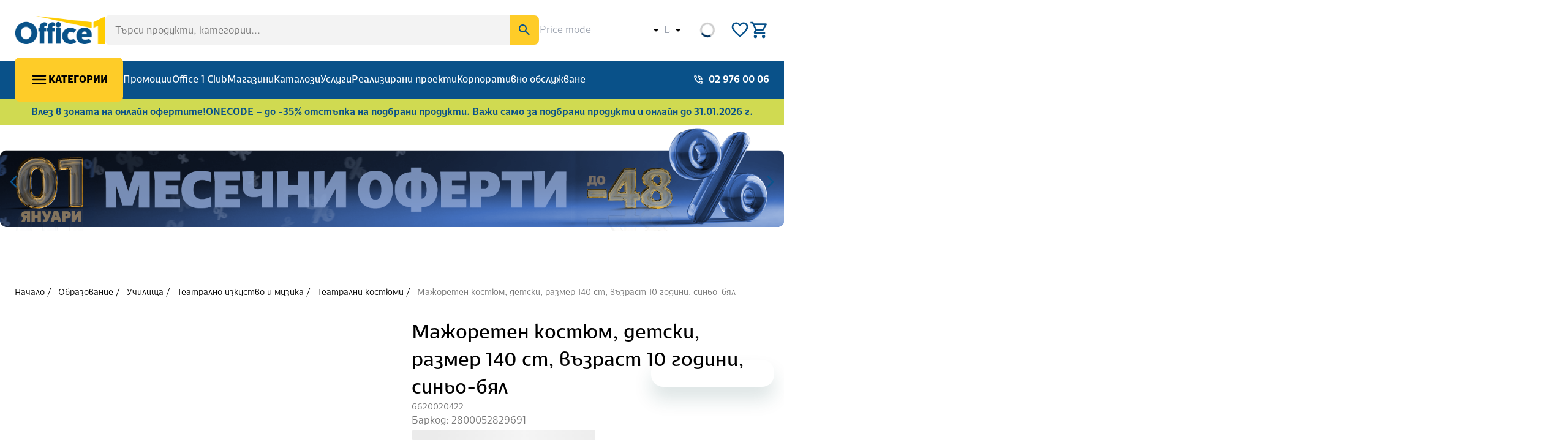

--- FILE ---
content_type: text/html; charset=utf-8
request_url: https://office1.bg/products/mazhoreten-kostyum-detski-razmer-140-cm-vuzrast-10-godini-sino-byal
body_size: 102016
content:
<!DOCTYPE html><html lang="bg"><head><script>(function(w,i,g){w[g]=w[g]||[];if(typeof w[g].push=='function')w[g].push(i)})
(window,'GTM-KNTWFGRG','google_tags_first_party');</script><script>(function(w,d,s,l){w[l]=w[l]||[];(function(){w[l].push(arguments);})('set', 'developer_id.dYzg1YT', true);
		w[l].push({'gtm.start':new Date().getTime(),event:'gtm.js'});var f=d.getElementsByTagName(s)[0],
		j=d.createElement(s);j.async=true;j.src='/3pth/';
		f.parentNode.insertBefore(j,f);
		})(window,document,'script','dataLayer');</script><meta charSet="utf-8" data-next-head=""/><meta name="viewport" content="width=device-width" data-next-head=""/><link rel="icon" href="https://office1.bg/cdn-cgi/imagedelivery/ObffgCV-C0AAn5AgP1N3FA/023efefd-9521-4e27-9a69-824ad66c3000/mainSmallImage" data-next-head=""/><link rel="shortcut icon" href="https://office1.bg/cdn-cgi/imagedelivery/ObffgCV-C0AAn5AgP1N3FA/023efefd-9521-4e27-9a69-824ad66c3000/mainSmallImage" data-next-head=""/><link rel="apple-touch-icon" href="https://office1.bg/cdn-cgi/imagedelivery/ObffgCV-C0AAn5AgP1N3FA/023efefd-9521-4e27-9a69-824ad66c3000/mainSmallImage" data-next-head=""/><title data-next-head="">Мажоретен костюм, детски, размер 140 cm, възраст 10 години, синьо-бял | Office 1</title><meta property="og:title" content="Мажоретен костюм, детски, размер 140 cm, възраст 10 години, синьо-бял | Office 1" data-next-head=""/><meta name="description" content="Поръчайте Мажоретен костюм, детски, размер 140 cm, възраст 10 години, синьо-бял, Office 1, Театрални костюми" data-next-head=""/><meta property="og:description" content="Поръчайте Мажоретен костюм, детски, размер 140 cm, възраст 10 години, синьо-бял, Office 1, Театрални костюми" data-next-head=""/><meta property="og:image" content="https://office1.bg/cdn-cgi/imagedelivery/ObffgCV-C0AAn5AgP1N3FA/0_6620020422_1/public" data-next-head=""/><meta property="og:url" content="https://office1.bg/products/mazhoreten-kostyum-detski-razmer-140-cm-vuzrast-10-godini-sino-byal" data-next-head=""/><link rel="canonical" href="https://office1.bg/products/mazhoreten-kostyum-detski-razmer-140-cm-vuzrast-10-godini-sino-byal" data-next-head=""/><link rel="alternate" hrefLang="bg" href="https://office1.bg/products/mazhoreten-kostyum-detski-razmer-140-cm-vuzrast-10-godini-sino-byal" data-next-head=""/><link rel="alternate" hrefLang="en" href="https://office1.bg/en/products/mazhoreten-kostyum-detski-razmer-140-cm-vuzrast-10-godini-sino-byal" data-next-head=""/><link rel="preload" href="https://office1.bg/cdn-cgi/imagedelivery/ObffgCV-C0AAn5AgP1N3FA/e67266a8-5124-4f10-42cc-1b7eaa938200/public" as="image" data-next-head=""/><link rel="preload" href="https://office1.bg/cdn-cgi/imagedelivery/ObffgCV-C0AAn5AgP1N3FA/0_6620020422_1/mainMediumImage" as="image" data-next-head=""/><link href="https://imagedelivery.net" rel="preconnect"/><link data-next-font="" rel="preconnect" href="/" crossorigin="anonymous"/><link rel="preload" href="/_next/static/chunks/83f8f3a591cf84a4.css" as="style"/><link rel="preload" href="/_next/static/chunks/001cb3289af9e869.css" as="style"/><link rel="preload" href="/_next/static/chunks/380f9818f6465c4b.css" as="style"/><link rel="preload" href="/_next/static/chunks/d0dcbada160b08a3.css" as="style"/><link rel="preload" href="/_next/static/chunks/973678aad1f0a5e5.css" as="style"/><style data-next-head="">:root {
  --clr-grey-dark: #767676;
  --clr-grey-light: #F3F3F3;
  --clr-grey-medium: #CECECE;
  --clr-black: #000;
  --clr-light: #a87777;
  --clr-white: #fff;
  --clr-red-dark: #a51111;
  --clr-blue-dark: #182b73;
  --clr-red-light: #fde8e8;
  --clr-blue-light: #eef0f9;
  --clr-green-dark: #2a6000;
  --clr-red-medium: #e81515;
  --clr-blue-medium: #5269c6;
  --clr-green-light: #eef5ee;
  --clr-yellow-dark: #a98100;
  --clr-green-medium: #2f872c;
  --clr-yellow-light: #fff7dd;
  --clr-yellow-medium: #d2a100;
  --clr-primary-dark: #00305c;
  --clr-primary-light: #e3eefa;
  --clr-primary-medium: #095189;
  --clr-tertiary-dark: #461387;
  --clr-tertiary-light: #dbcaf0;
  --clr-tertiary-medium: #6924c0;
  --clr-secondary-dark: #E5B824;
  --clr-secondary-light: #FFF0BE;
  --clr-secondary-medium: #FECC28;
  --clr-text-muted: #CECECE;
  --clr-text-default: #000;
  --clr-body-background: #fff;
  --clr-body-foreground: #F3F3F3;

    --fs-l: 3.2rem;
  --fs-m: 2.4rem;
  --fs-s: 1.8rem;
  --fs-xl: 4rem;
  --fs-xs: 1.6rem;
  --fs-2xl: 4.8rem;
  --fs-2xs: 1.4rem;
  --fs-3xl: 5.6rem;
  --fs-3xs: 1.2rem;

    --sp-10: 5.6rem;
  --sp-11: 6.4rem;
  --sp-12: 8rem;
  --sp-13: 9.6rem;
  --sp-14: 16rem;
  --sp-01: 0.2rem;
  --sp-02: 0.4rem;
  --sp-03: 0.8rem;
  --sp-04: 1.2rem;
  --sp-05: 1.6rem;
  --sp-06: 2.4rem;
  --sp-07: 3.2rem;
  --sp-08: 4rem;
  --sp-09: 4.8rem;

    --br-l: 1.6rem;
  --br-m: 0.8rem;
  --br-s: 0.4rem;
  --br-xl: 3rem;
  --br-xs: 0.2rem;
  --br-round: 25%;

    --icon-info-fl: invert(41%) sepia(86%) saturate(395%) hue-rotate(187deg) brightness(89%) contrast(91%);
  --icon-black-fl: invert(0%) sepia(0%) saturate(0%) hue-rotate(54deg) brightness(91%) contrast(103%);
  --icon-error-fl: invert(16%) sepia(60%) saturate(5263%) hue-rotate(356deg) brightness(104%) contrast(91%);
  --icon-white-fl: invert(100%) sepia(0%) saturate(7500%) hue-rotate(154deg) brightness(114%) contrast(117%);
  --icon-primary-fl: invert(26%) sepia(20%) saturate(4308%) hue-rotate(181deg) brightness(92%) contrast(97%);
  --icon-success-fl: invert(39%) sepia(57%) saturate(598%) hue-rotate(70deg) brightness(96%) contrast(88%);
  --icon-warning-fl: invert(87%) sepia(64%) saturate(3639%) hue-rotate(325deg) brightness(94%) contrast(113%);
  --icon-disabled-fl: invert(49%) sepia(0%) saturate(506%) hue-rotate(156deg) brightness(93%) contrast(79%);
  --icon-secondary-fl: invert(85%) sepia(49%) saturate(1329%) hue-rotate(333deg) brightness(105%) contrast(104%);

    --shdw-01: 0 0.5rem 1.5rem 0 rgba(0, 0, 0, 0.05);
  --shdw-02: 0 1.5rem 3rem 0 rgba(0, 0, 0, 0.05);
  --shdw-03: 0 -1.5rem 3rem 0 rgba(0, 0, 0, 0.05);
  --shdw-04: 0.8rem 2.5rem 5rem 0 rgba(0, 0, 0, 0.08);
  --shdw-05: 1.2rem 2.5rem 5rem 0 rgba(0, 0, 0, 0.1);
  --shdw-06: 1.6rem 3rem 5.6rem 0 rgba(0, 0, 0, 0.14);
}
</style><script type="application/ld+json" data-next-head="">[{"@context":"https://schema.org","@type":"Product","name":"Мажоретен костюм, детски, размер 140 cm, възраст 10 години, синьо-бял","description":"<li>Детски мажоретен костюм, подходящ за спортни празници и състезания. Осигурява комфорт и удобство през цялото изпълнение, а еластичният материал позволява свобода при движение.<br /><li>Изработен е от висококачествена ликра.<br /><li>Дизайн: без ръкави, с бродирани орнаменти в предната част.<br /><li>Подходящ е за деца на 10 годишна възраст.<br /><li>Размер: 140 cm.<br /><li>Таблица с размерите може да видите <a href=\"https://office1.bg/filedelivery/girls.pdf\"target=\"_blank\"font color=\"FF00CC\"><b>тук.</b></a>","image":"https://office1.bg/cdn-cgi/imagedelivery/ObffgCV-C0AAn5AgP1N3FA/0_6620020422_1/public","sku":"6620020422","offers":{"@type":"Offer","price":"116.51","priceCurrency":"EUR","availability":"https://schema.org/BackOrder"},"review":[]},{"@context":"https://schema.org","@type":"BreadcrumbList","itemListElement":[{"@type":"ListItem","position":1,"name":"Начало","item":"https://office1.bg"},{"@type":"ListItem","position":2,"name":"Образование","item":"https://office1.bg/categories/obrazovanie"},{"@type":"ListItem","position":3,"name":"Училища","item":"https://office1.bg/categories/uchilisha"},{"@type":"ListItem","position":4,"name":"Театрално изкуство и музика","item":"https://office1.bg/categories/teatralno-izkustvo-i-muzika"},{"@type":"ListItem","position":5,"name":"Театрални костюми","item":"https://office1.bg/categories/teatralni-kostyumi"},{"@type":"ListItem","position":6,"name":"Мажоретен костюм, детски, размер 140 cm, възраст 10 години, синьо-бял","item":"https://office1.bg/products/mazhoreten-kostyum-detski-razmer-140-cm-vuzrast-10-godini-sino-byal"}]}]</script><link rel="stylesheet" href="/_next/static/chunks/83f8f3a591cf84a4.css" data-n-g=""/><link rel="stylesheet" href="/_next/static/chunks/001cb3289af9e869.css" data-n-g=""/><link rel="stylesheet" href="/_next/static/chunks/380f9818f6465c4b.css" data-n-p=""/><link rel="stylesheet" href="/_next/static/chunks/d0dcbada160b08a3.css"/><link rel="stylesheet" href="/_next/static/chunks/973678aad1f0a5e5.css"/><noscript data-n-css=""></noscript><script defer="" src="/_next/static/chunks/673fbc7a0a290e2c.js"></script><script defer="" src="/_next/static/chunks/cce73d20ebe5d47e.js"></script><script defer="" src="/_next/static/chunks/cae254438d40c35d.js"></script><script defer="" src="/_next/static/chunks/10d1a8c152f06de3.js"></script><script defer="" src="/_next/static/chunks/d3abc52cdb1d1851.js"></script><script defer="" src="/_next/static/chunks/4413f6aaaf063f4e.js"></script><script defer="" src="/_next/static/chunks/fd9e022e4f519324.js"></script><script defer="" src="/_next/static/chunks/2ac6ab297f0f5db8.js"></script><script defer="" src="/_next/static/chunks/657f8a1b66f679fb.js"></script><script defer="" src="/_next/static/chunks/b55e90d61fc86876.js"></script><script defer="" src="/_next/static/chunks/4fbe259456b7ea2e.js"></script><script defer="" src="/_next/static/chunks/4cf1963e43f99137.js"></script><script defer="" src="/_next/static/chunks/8083e2ae05fa9046.js"></script><script defer="" src="/_next/static/chunks/d03800f9bf6c30e8.js"></script><script defer="" src="/_next/static/chunks/1908c3709c8f940b.js"></script><script defer="" src="/_next/static/chunks/764c4a0bdf8ef668.js"></script><script defer="" src="/_next/static/chunks/630d3ad79f9afa9f.js"></script><script defer="" src="/_next/static/chunks/b43a46b34b75b2e2.js"></script><script defer="" src="/_next/static/chunks/91894348fa575c76.js"></script><script defer="" src="/_next/static/chunks/fcc0cc794b7ecda0.js"></script><script defer="" src="/_next/static/chunks/0835cf5cd7737ad3.js"></script><script defer="" src="/_next/static/chunks/c094441dfcac56e3.js"></script><script defer="" src="/_next/static/chunks/342d5d955547407f.js"></script><script defer="" src="/_next/static/chunks/f6376d8979ce4647.js"></script><script defer="" src="/_next/static/chunks/6ccd7d9277f67be4.js"></script><script defer="" src="/_next/static/chunks/44801f6a1d6e9e67.js"></script><script defer="" src="/_next/static/chunks/9202d8155d9a0f61.js"></script><script defer="" src="/_next/static/chunks/56e87618a39efe69.js"></script><script defer="" src="/_next/static/chunks/cfee2e39225e40bd.js"></script><script defer="" src="/_next/static/chunks/9394e635a30ab775.js"></script><script defer="" src="/_next/static/chunks/259a98bf50525daa.js"></script><script defer="" src="/_next/static/chunks/b25fdaa1d6cc99ad.js"></script><script defer="" src="/_next/static/chunks/e6b184f2398ceef8.js"></script><script defer="" src="/_next/static/chunks/7225df6edd1c0565.js"></script><script defer="" src="/_next/static/chunks/09727dfa7b651008.js"></script><script defer="" src="/_next/static/chunks/c8cda70b884890e9.js"></script><script defer="" src="/_next/static/chunks/8d6657535ff69577.js"></script><script defer="" src="/_next/static/chunks/2779d2b3df91c7cb.js"></script><script defer="" src="/_next/static/chunks/f236b23dc7e5142e.js"></script><script defer="" src="/_next/static/chunks/ef975802bf22ba9b.js"></script><script defer="" src="/_next/static/chunks/32b9a86bc5f86b22.js"></script><script defer="" src="/_next/static/chunks/e1f86d67cbf3edce.js"></script><script defer="" src="/_next/static/chunks/b57f1e0bdeac8829.js"></script><script defer="" src="/_next/static/chunks/3cf2ff2cb41d3680.js"></script><script defer="" src="/_next/static/chunks/0ee5f1e1ac42400b.js"></script><script defer="" src="/_next/static/chunks/c7fdbbd9c493f468.js"></script><script defer="" src="/_next/static/chunks/ff10a3a55321ae76.js"></script><script defer="" src="/_next/static/chunks/93dcbfb6df4077d7.js"></script><script defer="" src="/_next/static/chunks/e8066795428dfd57.js"></script><script defer="" src="/_next/static/chunks/06dc40cfd810dfd3.js"></script><script defer="" src="/_next/static/chunks/f774201e330a492f.js"></script><script defer="" src="/_next/static/chunks/bdddadf49d8e78a9.js"></script><script defer="" src="/_next/static/chunks/b25e478cddbb4e21.js"></script><script defer="" src="/_next/static/chunks/928b1c0d51a1c70f.js"></script><script defer="" src="/_next/static/chunks/ba8c43508b7fae6a.js"></script><script defer="" src="/_next/static/chunks/24187007b19bf0b6.js"></script><script defer="" src="/_next/static/chunks/dd9994f019889b47.js"></script><script defer="" src="/_next/static/chunks/65abaf2e9e091345.js"></script><script defer="" src="/_next/static/chunks/384bb2fa57d63a1d.js"></script><script defer="" src="/_next/static/chunks/6514158335c9c417.js"></script><script defer="" src="/_next/static/chunks/bc86c08822bf2198.js"></script><script defer="" src="/_next/static/chunks/ecb8346d63793f8d.js"></script><script defer="" src="/_next/static/chunks/1b8a4aa125c36018.js"></script><script defer="" src="/_next/static/chunks/32762635b0b3658f.js"></script><script defer="" src="/_next/static/chunks/16af5f5963eb539f.js"></script><script defer="" src="/_next/static/chunks/28a7ec04fab79948.js"></script><script defer="" src="/_next/static/chunks/9beae597bf53f60a.js"></script><script defer="" src="/_next/static/chunks/f1e78b2d4bb6ebff.js"></script><script defer="" src="/_next/static/chunks/8794d9833407ba00.js"></script><script defer="" src="/_next/static/chunks/2ce9b1ea2c7bd483.js"></script><script defer="" src="/_next/static/chunks/71c4217359812ce0.js"></script><script defer="" src="/_next/static/chunks/272547e7aa38443c.js"></script><script defer="" src="/_next/static/chunks/7ddf294cdbaa11ac.js"></script><script defer="" src="/_next/static/chunks/1d53184d5361e969.js"></script><script defer="" src="/_next/static/chunks/490fdafb3f00d90c.js"></script><script defer="" src="/_next/static/chunks/3a1ae0e0229ff7b2.js"></script><script defer="" src="/_next/static/chunks/a5cb2c5676115fad.js"></script><script defer="" src="/_next/static/chunks/9775f0f9ae23a73e.js"></script><script defer="" src="/_next/static/chunks/0e21f77a45c2b722.js"></script><script defer="" src="/_next/static/chunks/6ea845428562aa60.js"></script><script defer="" src="/_next/static/chunks/bb53c444d570a253.js"></script><script defer="" src="/_next/static/chunks/363b1d2c15960591.js"></script><script defer="" src="/_next/static/chunks/a5e92524d01c05d8.js"></script><script defer="" src="/_next/static/chunks/99d20fadd5e97b20.js"></script><script defer="" src="/_next/static/chunks/aad348bfc47dee7b.js"></script><script defer="" src="/_next/static/chunks/a496914e7f8e6185.js"></script><script defer="" src="/_next/static/chunks/9908fd9d82840af1.js"></script><script defer="" src="/_next/static/chunks/bdcf78e7384d1e19.js"></script><script defer="" src="/_next/static/chunks/040d3ff034943d1a.js"></script><script defer="" src="/_next/static/chunks/a3ed6fa410cc41ff.js"></script><script defer="" src="/_next/static/chunks/4f2d3a31b978f6c9.js"></script><script defer="" src="/_next/static/chunks/bb115b5de89a16dd.js"></script><script defer="" src="/_next/static/chunks/50993c5805895033.js"></script><script defer="" src="/_next/static/chunks/e7f76f9eb63c9f7e.js"></script><script defer="" src="/_next/static/chunks/b2eee1bff65b5fd1.js"></script><script defer="" src="/_next/static/chunks/2fbb841f7bcb80e8.js"></script><script defer="" src="/_next/static/chunks/9ac20bdeb803168e.js"></script><script defer="" src="/_next/static/chunks/b6e48a0a3168127b.js"></script><script defer="" src="/_next/static/chunks/5b4b7e7684774f29.js"></script><script defer="" src="/_next/static/chunks/e6630fef22e4e2f7.js"></script><script defer="" src="/_next/static/chunks/cf081ea74dbaad69.js"></script><script defer="" src="/_next/static/chunks/10177927d63e5960.js"></script><script defer="" src="/_next/static/chunks/1d60fe114e60f62c.js"></script><script defer="" src="/_next/static/chunks/98fb3da0b47155d3.js"></script><script defer="" src="/_next/static/chunks/305dd0681defe287.js"></script><script defer="" src="/_next/static/chunks/b1a167e0807468c5.js"></script><script defer="" src="/_next/static/chunks/f0b327cb21df0393.js"></script><script src="/_next/static/chunks/77e47a7aacf37fc0.js" defer=""></script><script src="/_next/static/chunks/ba5d02d68a91e000.js" defer=""></script><script src="/_next/static/chunks/fbfa89cc00dc5a7d.js" defer=""></script><script src="/_next/static/chunks/57866d53e5c4cb0a.js" defer=""></script><script src="/_next/static/chunks/ec661a562188f978.js" defer=""></script><script src="/_next/static/chunks/43476da4efcd9414.js" defer=""></script><script src="/_next/static/chunks/e5bc1f8a52e99f40.js" defer=""></script><script src="/_next/static/chunks/072d609b87cef653.js" defer=""></script><script src="/_next/static/chunks/7511cdd01c5b09eb.js" defer=""></script><script src="/_next/static/chunks/59d9dc538ee535eb.js" defer=""></script><script src="/_next/static/chunks/5072039d692bfb6d.js" defer=""></script><script src="/_next/static/chunks/09c980eab6ba9e8a.js" defer=""></script><script src="/_next/static/chunks/3ca7cfa34000afaf.js" defer=""></script><script src="/_next/static/chunks/a363390df9aa0f06.js" defer=""></script><script src="/_next/static/chunks/e3cab60e0a8a43a9.js" defer=""></script><script src="/_next/static/chunks/turbopack-9e8efacc4c2754cd.js" defer=""></script><script src="/_next/static/chunks/af38a8b5d19ef041.js" defer=""></script><script src="/_next/static/chunks/eb7f61502d32178d.js" defer=""></script><script src="/_next/static/chunks/299ec2cf549f4f67.js" defer=""></script><script src="/_next/static/chunks/10a6297647ea2582.js" defer=""></script><script src="/_next/static/chunks/eaee8c65ccd997ae.js" defer=""></script><script src="/_next/static/chunks/f4bc5c9f4e03ff45.js" defer=""></script><script src="/_next/static/chunks/5160c0950b0dbf12.js" defer=""></script><script src="/_next/static/chunks/a0e0f1ac948cd57c.js" defer=""></script><script src="/_next/static/chunks/cddd3510dc27219e.js" defer=""></script><script src="/_next/static/chunks/35132da24a54af41.js" defer=""></script><script src="/_next/static/chunks/7e7d8df0023cf223.js" defer=""></script><script src="/_next/static/chunks/6bc885bcff2dba45.js" defer=""></script><script src="/_next/static/chunks/eea98c50e92e240d.js" defer=""></script><script src="/_next/static/chunks/54ef8efc05675996.js" defer=""></script><script src="/_next/static/chunks/68437a6f1e7b76b2.js" defer=""></script><script src="/_next/static/chunks/abe1e8ed26b6269a.js" defer=""></script><script src="/_next/static/chunks/6df4e26b02b5f51f.js" defer=""></script><script src="/_next/static/chunks/c944358fd781b052.js" defer=""></script><script src="/_next/static/chunks/02ef5685f68b49cb.js" defer=""></script><script src="/_next/static/chunks/83d597596c969511.js" defer=""></script><script src="/_next/static/chunks/0ffa2f863753d079.js" defer=""></script><script src="/_next/static/chunks/333e297074331c9b.js" defer=""></script><script src="/_next/static/chunks/84e0ecf4e08554f5.js" defer=""></script><script src="/_next/static/chunks/c7887bc72da10659.js" defer=""></script><script src="/_next/static/chunks/08457260612c0a42.js" defer=""></script><script src="/_next/static/chunks/8edf8b02d8a56a55.js" defer=""></script><script src="/_next/static/chunks/74bcd7035e93dc0e.js" defer=""></script><script src="/_next/static/chunks/40bc1bb072938d86.js" defer=""></script><script src="/_next/static/chunks/f9a4d60930fda798.js" defer=""></script><script src="/_next/static/chunks/b925bf26d80b9198.js" defer=""></script><script src="/_next/static/chunks/f2f223105a090ca0.js" defer=""></script><script src="/_next/static/chunks/turbopack-1aecaa41d5c9419f.js" defer=""></script><script src="/_next/static/aOb8foNHHkPIjMvYI3QFw/_ssgManifest.js" defer=""></script><script src="/_next/static/aOb8foNHHkPIjMvYI3QFw/_buildManifest.js" defer=""></script></head><body><div id="modal-container"></div><link rel="preload" as="image" href="https://office1.bg/cdn-cgi/imagedelivery/ObffgCV-C0AAn5AgP1N3FA/e67266a8-5124-4f10-42cc-1b7eaa938200/public"/><link rel="preload" as="image" href="https://office1.bg/cdn-cgi/imagedelivery/ObffgCV-C0AAn5AgP1N3FA/0_6620020422_1/mainMediumImage"/><div id="__next"><!--$--><!--/$--><!--$--><!--/$--><div><section aria-label="Notifications alt+T" tabindex="-1" aria-live="polite" aria-relevant="additions text" aria-atomic="false"></section><header class="MobileHeader-module-scss-module__6t_ulW__header" data-testid="mobile-header"><div class="_wrapper--full_be9gq_1 MobileHeader-module-scss-module__6t_ulW__header__content" data-testid="wrapper"><div class="MobileHeader-module-scss-module__6t_ulW__header__main"><button type="button" class="_button_1gngt_2 _button--curved_1gngt_15 _button--md_1gngt_584 _button--text_1gngt_432 _button--primary_1gngt_24 _navigation-mobile-menu-trigger_1fhm4_1 _navigation-mobile-menu-drawer__menu-button_117v0_8 MobileHeader-module-scss-module__6t_ulW__navigation-mobile-menu-drawer__menu-button _button--icon_1gngt_581" aria-label="Меню бутон" data-testid="navigation-mobile-menu-trigger-menu-trigger"><img alt="Меню" data-testid="navigation-mobile-menu-trigger-menu-trigger-start-icon" width="30" height="30" decoding="async" data-nimg="1" class="_image_1uaiy_1 _button__start-icon_1gngt_125 _button__start-icon--md_1gngt_615" style="color:transparent" src="data:image/svg+xml,%3csvg%20width=&#x27;24&#x27;%20height=&#x27;24&#x27;%20viewBox=&#x27;0%200%2024%2024&#x27;%20fill=&#x27;none&#x27;%20xmlns=&#x27;http://www.w3.org/2000/svg&#x27;%3e%3cpath%20d=&#x27;M4%2018C3.71667%2018%203.47917%2017.9042%203.2875%2017.7125C3.09583%2017.5208%203%2017.2833%203%2017C3%2016.7167%203.09583%2016.4792%203.2875%2016.2875C3.47917%2016.0958%203.71667%2016%204%2016H20C20.2833%2016%2020.5208%2016.0958%2020.7125%2016.2875C20.9042%2016.4792%2021%2016.7167%2021%2017C21%2017.2833%2020.9042%2017.5208%2020.7125%2017.7125C20.5208%2017.9042%2020.2833%2018%2020%2018H4ZM4%2013C3.71667%2013%203.47917%2012.9042%203.2875%2012.7125C3.09583%2012.5208%203%2012.2833%203%2012C3%2011.7167%203.09583%2011.4792%203.2875%2011.2875C3.47917%2011.0958%203.71667%2011%204%2011H20C20.2833%2011%2020.5208%2011.0958%2020.7125%2011.2875C20.9042%2011.4792%2021%2011.7167%2021%2012C21%2012.2833%2020.9042%2012.5208%2020.7125%2012.7125C20.5208%2012.9042%2020.2833%2013%2020%2013H4ZM4%208C3.71667%208%203.47917%207.90417%203.2875%207.7125C3.09583%207.52083%203%207.28333%203%207C3%206.71667%203.09583%206.47917%203.2875%206.2875C3.47917%206.09583%203.71667%206%204%206H20C20.2833%206%2020.5208%206.09583%2020.7125%206.2875C20.9042%206.47917%2021%206.71667%2021%207C21%207.28333%2020.9042%207.52083%2020.7125%207.7125C20.5208%207.90417%2020.2833%208%2020%208H4Z&#x27;%20fill=&#x27;black&#x27;/%3e%3c/svg%3e"/></button><a class="_link_14s4b_1 _link--lg_14s4b_22 _link--none_14s4b_26 _icon-button_kymaj_2 _icon-button--curved_kymaj_16 _icon-button--md_kymaj_347 _icon-button--default_kymaj_245 _icon-button--initial_kymaj_109 MobileHeader-module-scss-module__6t_ulW__header__main-logo" aria-label="Office 1" data-testid="logo-button" href="/"><img alt="Office 1" data-testid="image" loading="lazy" width="90" height="28" decoding="async" data-nimg="1" class="_image_1uaiy_1 _icon-button__icon_kymaj_40 _icon-button__icon--md_kymaj_361" style="color:transparent" src="https://office1.bg/cdn-cgi/imagedelivery/ObffgCV-C0AAn5AgP1N3FA/6a7e0cda-4292-46ee-db1f-12ad31b42900/mainMediumImage"/></a></div><div class="MobileHeader-module-scss-module__6t_ulW__header__actions"><div class="_loader-container_usg1u_1 _loader-container--full-width_usg1u_6" data-testid="loader-wrapper"><div class="_loader_usg1u_1 _loader--small_usg1u_22 _loader--primary_usg1u_49" data-testid="loader"></div></div><button type="button" class="_icon-button_kymaj_2 _icon-button--curved_kymaj_16 _icon-button--md_kymaj_347 _icon-button--default_kymaj_245 _icon-button--initial_kymaj_109 _icon-button--button_kymaj_28 MobileHeader-module-scss-module__6t_ulW__header__icon-wrapper-icon" aria-label="Търси" data-testid="search-button"><img alt="Търси" data-testid="image" loading="lazy" width="30" height="30" decoding="async" data-nimg="1" class="_image_1uaiy_1 _icon-button__icon_kymaj_40 _icon-button__icon--md_kymaj_361 MobileHeader-module-scss-module__6t_ulW__header__icon-wrapper-icon" style="color:transparent" src="/icons/magnifying_glass_icon.svg"/></button><div data-testid="wishlist-navigation-button-wrapper" class="_wishlist-navigation-button_qh603_1 MobileHeader-module-scss-module__6t_ulW__header__icon-wrapper"><a class="_link_14s4b_1 _link--lg_14s4b_22 _link--none_14s4b_26 _icon-button_kymaj_2 _icon-button--curved_kymaj_16 _icon-button--md_kymaj_347 _icon-button--default_kymaj_245 _icon-button--primary_kymaj_32 MobileHeader-module-scss-module__6t_ulW__header__icon-wrapper-link" rel="nofollow" aria-label="Wishlist" data-testid="wishlist-navigation-button" href="/account/wishlists"><img alt="Wishlist" data-testid="image" width="32" height="32" decoding="async" data-nimg="1" class="_image_1uaiy_1 _icon-button__icon_kymaj_40 _icon-button__icon--md_kymaj_361 _wishlist-navigation-button__icon_qh603_4 MobileHeader-module-scss-module__6t_ulW__header__icon-wrapper-icon" style="color:transparent" src="data:image/svg+xml,%3csvg%20width=&#x27;24&#x27;%20height=&#x27;24&#x27;%20viewBox=&#x27;0%200%2024%2024&#x27;%20fill=&#x27;none&#x27;%20xmlns=&#x27;http://www.w3.org/2000/svg&#x27;%3e%3cpath%20d=&#x27;M12%2020.325C11.7667%2020.325%2011.5292%2020.2833%2011.2875%2020.2C11.0458%2020.1167%2010.8333%2019.9833%2010.65%2019.8L8.925%2018.225C7.15833%2016.6083%205.5625%2015.0042%204.1375%2013.4125C2.7125%2011.8208%202%2010.0667%202%208.14999C2%206.58333%202.525%205.27499%203.575%204.22499C4.625%203.17499%205.93333%202.64999%207.5%202.64999C8.38333%202.64999%209.21667%202.83749%2010%203.21249C10.7833%203.58749%2011.45%204.09999%2012%204.74999C12.55%204.09999%2013.2167%203.58749%2014%203.21249C14.7833%202.83749%2015.6167%202.64999%2016.5%202.64999C18.0667%202.64999%2019.375%203.17499%2020.425%204.22499C21.475%205.27499%2022%206.58333%2022%208.14999C22%2010.0667%2021.2917%2011.825%2019.875%2013.425C18.4583%2015.025%2016.85%2016.6333%2015.05%2018.25L13.35%2019.8C13.1667%2019.9833%2012.9542%2020.1167%2012.7125%2020.2C12.4708%2020.2833%2012.2333%2020.325%2012%2020.325ZM11.05%206.74999C10.5667%206.06666%2010.05%205.54583%209.5%205.18749C8.95%204.82916%208.28333%204.64999%207.5%204.64999C6.5%204.64999%205.66667%204.98333%205%205.64999C4.33333%206.31666%204%207.14999%204%208.14999C4%209.01666%204.30833%209.93749%204.925%2010.9125C5.54167%2011.8875%206.27917%2012.8333%207.1375%2013.75C7.99583%2014.6667%208.87917%2015.525%209.7875%2016.325C10.6958%2017.125%2011.4333%2017.7833%2012%2018.3C12.5667%2017.7833%2013.3042%2017.125%2014.2125%2016.325C15.1208%2015.525%2016.0042%2014.6667%2016.8625%2013.75C17.7208%2012.8333%2018.4583%2011.8875%2019.075%2010.9125C19.6917%209.93749%2020%209.01666%2020%208.14999C20%207.14999%2019.6667%206.31666%2019%205.64999C18.3333%204.98333%2017.5%204.64999%2016.5%204.64999C15.7167%204.64999%2015.05%204.82916%2014.5%205.18749C13.95%205.54583%2013.4333%206.06666%2012.95%206.74999C12.8333%206.91666%2012.6917%207.04166%2012.525%207.12499C12.3583%207.20833%2012.1833%207.24999%2012%207.24999C11.8167%207.24999%2011.6417%207.20833%2011.475%207.12499C11.3083%207.04166%2011.1667%206.91666%2011.05%206.74999Z&#x27;%20fill=&#x27;black&#x27;/%3e%3c/svg%3e"/></a></div><div class="_basket-navigation-button__wrapper_1gasb_6" data-testid="basket-navigation-button-wrapper"><div class="_basket-navigation-button_1gasb_1 MobileHeader-module-scss-module__6t_ulW__basket-navigation-button" data-testid="basket-navigation-button"><a class="_link_14s4b_1 _link--lg_14s4b_22 _link--none_14s4b_26 _icon-button_kymaj_2 _icon-button--curved_kymaj_16 _icon-button--md_kymaj_347 _icon-button--default_kymaj_245 _icon-button--initial_kymaj_109 _basket-navigation-button__icon_1gasb_14" rel="nofollow" aria-label="Open basket" data-testid="basket-navigation-button-basket-link" href="/basket"><img alt="icon button" data-testid="image" loading="lazy" width="24" height="24" decoding="async" data-nimg="1" class="_image_1uaiy_1 _icon-button__icon_kymaj_40 _icon-button__icon--md_kymaj_361 _basket-navigation-button__icon-img_1gasb_18 MobileHeader-module-scss-module__6t_ulW__basket-navigation-button__icon-img" style="color:transparent" src="/_next/static/media/shopping_cart_blue.f8de013d.svg"/></a></div></div></div></div></header><div class="DesktopHeader-module-scss-module__YmalDG__desktop-header" data-testid="desktop-header"><header class="MainHeader-module-scss-module__k8bCFq__header" data-testid="desktop-main-header"><div class="_wrapper--standard_be9gq_4 _wrapper--has-padding_be9gq_27 MainHeader-module-scss-module__k8bCFq__header__content" style="--wrapper-padding:24px" data-testid="wrapper"><div class="MainHeader-module-scss-module__k8bCFq__header__main"><a class="_link_14s4b_1 _link--lg_14s4b_22 _link--none_14s4b_26 _icon-button_kymaj_2 _icon-button--curved_kymaj_16 _icon-button--md_kymaj_347 _icon-button--default_kymaj_245 _icon-button--initial_kymaj_109 MainHeader-module-scss-module__k8bCFq__header__main-logo" aria-label="Office 1" data-testid="logo-button" href="/"><img alt="Office 1" data-testid="image" loading="lazy" width="148" height="46" decoding="async" data-nimg="1" class="_image_1uaiy_1 _icon-button__icon_kymaj_40 _icon-button__icon--md_kymaj_361" style="color:transparent" src="https://office1.bg/cdn-cgi/imagedelivery/ObffgCV-C0AAn5AgP1N3FA/6a7e0cda-4292-46ee-db1f-12ad31b42900/mainMediumImage"/></a></div><form data-testid="search-component" class="ProductsInfoSearch-module-scss-module__TqWU4G__search" role="search"><div><header class="_search-ui_19vgf_2 _search-ui--basic_19vgf_5 _search-ui--medium_19vgf_44"><div data-testid="main-search" class="_search-bar_12zwg_1 ProductsInfoSearch-module-scss-module__TqWU4G__search__search-bar"><div class="_input-wrapper_cble8_25 _input-wrapper--no-label_cble8_198 _input-wrapper--md_cble8_35 ProductsInfoSearch-module-scss-module__TqWU4G__search__search-bar-input-wrapper" style="--input-border-radius:var(--br-s)" data-testid="main-search-input-wrapper"><div class="_input-container_cble8_209" data-testid="main-search-input-container"><input class="_input_cble8_2 _search-ui__input_19vgf_20 ProductsInfoSearch-module-scss-module__TqWU4G__search__search-bar-input" autoComplete="off" type="search" id="main-search" maxLength="60" placeholder="Търси продукти, категории..." role="searchbox" data-testid="main-search-input" name="main-search" value=""/><div class="_fieldset-wrapper_cble8_129" data-testid="main-search-input-fieldset-wrapper"><label for="main-search" class="_label_8b4d1_1 _search-bar__label_12zwg_1" data-testid="main-search-input-label">Търси продукти, категории...</label><fieldset><legend><span data-testid="main-search-input-fieldset-placeholder">Търси продукти, категории...</span></legend></fieldset></div></div></div></div><button type="submit" class="_icon-button_kymaj_2 _icon-button--curved_kymaj_16 _icon-button--md_kymaj_347 _icon-button--default_kymaj_245 _icon-button--primary_kymaj_32 _search-ui__magnifying-icon_19vgf_14 ProductsInfoSearch-module-scss-module__TqWU4G__search__search-trigger" aria-label="Search" data-testid="search-trigger"><img alt="Търси" data-testid="image" width="24" height="24" decoding="async" data-nimg="1" class="_image_1uaiy_1 _icon-button__icon_kymaj_40 _icon-button__icon--md_kymaj_361" style="color:transparent" src="data:image/svg+xml,%3csvg%20width=&#x27;24&#x27;%20height=&#x27;24&#x27;%20viewBox=&#x27;0%200%2024%2024&#x27;%20fill=&#x27;none&#x27;%20xmlns=&#x27;http://www.w3.org/2000/svg&#x27;%3e%3cpath%20d=&#x27;M9.5%2016C7.68333%2016%206.14583%2015.3708%204.8875%2014.1125C3.62917%2012.8542%203%2011.3167%203%209.5C3%207.68333%203.62917%206.14583%204.8875%204.8875C6.14583%203.62917%207.68333%203%209.5%203C11.3167%203%2012.8542%203.62917%2014.1125%204.8875C15.3708%206.14583%2016%207.68333%2016%209.5C16%2010.2333%2015.8833%2010.925%2015.65%2011.575C15.4167%2012.225%2015.1%2012.8%2014.7%2013.3L20.3%2018.9C20.4833%2019.0833%2020.575%2019.3167%2020.575%2019.6C20.575%2019.8833%2020.4833%2020.1167%2020.3%2020.3C20.1167%2020.4833%2019.8833%2020.575%2019.6%2020.575C19.3167%2020.575%2019.0833%2020.4833%2018.9%2020.3L13.3%2014.7C12.8%2015.1%2012.225%2015.4167%2011.575%2015.65C10.925%2015.8833%2010.2333%2016%209.5%2016ZM9.5%2014C10.75%2014%2011.8125%2013.5625%2012.6875%2012.6875C13.5625%2011.8125%2014%2010.75%2014%209.5C14%208.25%2013.5625%207.1875%2012.6875%206.3125C11.8125%205.4375%2010.75%205%209.5%205C8.25%205%207.1875%205.4375%206.3125%206.3125C5.4375%207.1875%205%208.25%205%209.5C5%2010.75%205.4375%2011.8125%206.3125%2012.6875C7.1875%2013.5625%208.25%2014%209.5%2014Z&#x27;%20fill=&#x27;black&#x27;/%3e%3c/svg%3e"/></button></header></div></form><div class="_select__wrapper_9i9bz_36 _select__wrapper--no-label_9i9bz_269 _select__wrapper--md_9i9bz_75 _select__wrapper--text_9i9bz_292 _vat-dropdown_mp68y_1" style="--select-border-radius:var(--br-s)" data-testid="vat-dropdown"><div class="_select__container_9i9bz_305" data-testid="vat-dropdown-container"><div id="vat" class="_select_9i9bz_2"><div class="_vat-dropdown__value_mp68y_4"><input tabindex="0" readOnly="" placeholder="Price mode" class="_select__input_9i9bz_7 _select__input--single_9i9bz_48 _vat-dropdown__input_mp68y_7" data-testid="vat-dropdown-input" value=""/></div><div class="_select__options-wrapper_9i9bz_27"><ul class="_select__options_9i9bz_27"><li class="" role="menuitem" data-index="0"><button class="_select__option_9i9bz_27" type="button" value="withVat" tabindex="-1" aria-label="Цени с ДДС" data-testid="vat-dropdown-option-0">Цени с ДДС</button></li><li class="" role="menuitem" data-index="1"><button class="_select__option_9i9bz_27" type="button" value="noVat" tabindex="-1" aria-label="Цени без ДДС" data-testid="vat-dropdown-option-1">Цени без ДДС</button></li></ul></div></div><div class="_fieldset-wrapper_9i9bz_159" data-testid="vat-dropdown-fieldset-wrapper"><label for="vat" class="_label_8b4d1_1 _select__label_9i9bz_147" data-testid="vat-dropdown-label">Price mode</label><fieldset><legend><span data-testid="vat-dropdown-fieldset-placeholder">Price mode</span></legend></fieldset></div></div></div><div class="MainHeader-module-scss-module__k8bCFq__header__actions"><div class="_select__wrapper_9i9bz_36 _select__wrapper--no-label_9i9bz_269 _select__wrapper--md_9i9bz_75 _select__wrapper--text_9i9bz_292 _language-switcher_qlq1f_1" style="--select-border-radius:var(--br-s)" data-testid="language-switcher"><div class="_select__container_9i9bz_305" data-testid="language-switcher-container"><div id="language-switcher" class="_select_9i9bz_2"><div class="_language-switcher__value_qlq1f_4"><div class="_language-switcher__value_qlq1f_4"><input tabindex="0" readOnly="" placeholder="Language" class="_select__input_9i9bz_7 _select__input--single_9i9bz_48" data-testid="undefined-input" value=""/></div></div><div class="_select__options-wrapper_9i9bz_27"><ul class="_select__options_9i9bz_27"><li class="" role="menuitem" data-index="0"><button class="_language-switcher__option_qlq1f_7 _select__option_9i9bz_27" type="button" value="bg" tabindex="-1" aria-label="language-switcher-option" data-testid="language-switcher-option-0"><img alt="bg" data-testid="image" loading="lazy" width="24" height="24" decoding="async" data-nimg="1" class="_image_1uaiy_1 _language-switcher__flag_qlq1f_12" style="color:transparent" src="https://office1.bg/cdn-cgi/imagedelivery/ObffgCV-C0AAn5AgP1N3FA/9d607717-014c-4d7e-8b69-e4cd32b37900/productSmallThumb"/>BG</button></li><li class="" role="menuitem" data-index="1"><button class="_language-switcher__option_qlq1f_7 _select__option_9i9bz_27" type="button" value="en" tabindex="-1" aria-label="language-switcher-option" data-testid="language-switcher-option-1"><img alt="en" data-testid="image" loading="lazy" width="24" height="24" decoding="async" data-nimg="1" class="_image_1uaiy_1 _language-switcher__flag_qlq1f_12" style="color:transparent" src="https://office1.bg/cdn-cgi/imagedelivery/ObffgCV-C0AAn5AgP1N3FA/b539f6b9-7073-4728-beb9-750e6f728f00/productSmallThumb"/>EN</button></li></ul></div></div><div class="_fieldset-wrapper_9i9bz_159" data-testid="language-switcher-fieldset-wrapper"><label for="language-switcher" class="_label_8b4d1_1 _select__label_9i9bz_147" data-testid="language-switcher-label">Language</label><fieldset><legend><span data-testid="language-switcher-fieldset-placeholder">Language</span></legend></fieldset></div></div></div><div class="_loader-container_usg1u_1 _loader-container--full-width_usg1u_6" data-testid="loader-wrapper"><div class="_loader_usg1u_1 _loader--small_usg1u_22 _loader--primary_usg1u_49" data-testid="loader"></div></div><div data-testid="wishlist-navigation-button-wrapper" class="_wishlist-navigation-button_qh603_1 MainHeader-module-scss-module__k8bCFq__header__icon-wrapper"><a class="_link_14s4b_1 _link--lg_14s4b_22 _link--none_14s4b_26 _icon-button_kymaj_2 _icon-button--curved_kymaj_16 _icon-button--md_kymaj_347 _icon-button--default_kymaj_245 _icon-button--primary_kymaj_32 MainHeader-module-scss-module__k8bCFq__header__icon-wrapper-link" rel="nofollow" aria-label="Wishlist" data-testid="wishlist-navigation-button" href="/account/wishlists"><img alt="Wishlist" data-testid="image" width="32" height="32" decoding="async" data-nimg="1" class="_image_1uaiy_1 _icon-button__icon_kymaj_40 _icon-button__icon--md_kymaj_361 _wishlist-navigation-button__icon_qh603_4" style="color:transparent" src="data:image/svg+xml,%3csvg%20width=&#x27;24&#x27;%20height=&#x27;24&#x27;%20viewBox=&#x27;0%200%2024%2024&#x27;%20fill=&#x27;none&#x27;%20xmlns=&#x27;http://www.w3.org/2000/svg&#x27;%3e%3cpath%20d=&#x27;M12%2020.325C11.7667%2020.325%2011.5292%2020.2833%2011.2875%2020.2C11.0458%2020.1167%2010.8333%2019.9833%2010.65%2019.8L8.925%2018.225C7.15833%2016.6083%205.5625%2015.0042%204.1375%2013.4125C2.7125%2011.8208%202%2010.0667%202%208.14999C2%206.58333%202.525%205.27499%203.575%204.22499C4.625%203.17499%205.93333%202.64999%207.5%202.64999C8.38333%202.64999%209.21667%202.83749%2010%203.21249C10.7833%203.58749%2011.45%204.09999%2012%204.74999C12.55%204.09999%2013.2167%203.58749%2014%203.21249C14.7833%202.83749%2015.6167%202.64999%2016.5%202.64999C18.0667%202.64999%2019.375%203.17499%2020.425%204.22499C21.475%205.27499%2022%206.58333%2022%208.14999C22%2010.0667%2021.2917%2011.825%2019.875%2013.425C18.4583%2015.025%2016.85%2016.6333%2015.05%2018.25L13.35%2019.8C13.1667%2019.9833%2012.9542%2020.1167%2012.7125%2020.2C12.4708%2020.2833%2012.2333%2020.325%2012%2020.325ZM11.05%206.74999C10.5667%206.06666%2010.05%205.54583%209.5%205.18749C8.95%204.82916%208.28333%204.64999%207.5%204.64999C6.5%204.64999%205.66667%204.98333%205%205.64999C4.33333%206.31666%204%207.14999%204%208.14999C4%209.01666%204.30833%209.93749%204.925%2010.9125C5.54167%2011.8875%206.27917%2012.8333%207.1375%2013.75C7.99583%2014.6667%208.87917%2015.525%209.7875%2016.325C10.6958%2017.125%2011.4333%2017.7833%2012%2018.3C12.5667%2017.7833%2013.3042%2017.125%2014.2125%2016.325C15.1208%2015.525%2016.0042%2014.6667%2016.8625%2013.75C17.7208%2012.8333%2018.4583%2011.8875%2019.075%2010.9125C19.6917%209.93749%2020%209.01666%2020%208.14999C20%207.14999%2019.6667%206.31666%2019%205.64999C18.3333%204.98333%2017.5%204.64999%2016.5%204.64999C15.7167%204.64999%2015.05%204.82916%2014.5%205.18749C13.95%205.54583%2013.4333%206.06666%2012.95%206.74999C12.8333%206.91666%2012.6917%207.04166%2012.525%207.12499C12.3583%207.20833%2012.1833%207.24999%2012%207.24999C11.8167%207.24999%2011.6417%207.20833%2011.475%207.12499C11.3083%207.04166%2011.1667%206.91666%2011.05%206.74999Z&#x27;%20fill=&#x27;black&#x27;/%3e%3c/svg%3e"/></a></div><div class="_basket-navigation-button__wrapper_1gasb_6" data-testid="basket-navigation-button-wrapper"><div class="_basket-navigation-button_1gasb_1 MainHeader-module-scss-module__k8bCFq__basket-navigation-button" data-testid="basket-navigation-button"><a class="_link_14s4b_1 _link--lg_14s4b_22 _link--none_14s4b_26 _icon-button_kymaj_2 _icon-button--curved_kymaj_16 _icon-button--md_kymaj_347 _icon-button--default_kymaj_245 _icon-button--initial_kymaj_109 _basket-navigation-button__icon_1gasb_14" rel="nofollow" aria-label="Open basket" data-testid="basket-navigation-button-basket-link" href="/basket"><img alt="icon button" data-testid="image" loading="lazy" width="24" height="24" decoding="async" data-nimg="1" class="_image_1uaiy_1 _icon-button__icon_kymaj_40 _icon-button__icon--md_kymaj_361 _basket-navigation-button__icon-img_1gasb_18 MainHeader-module-scss-module__k8bCFq__basket-navigation-button__icon-img" style="color:transparent" src="/_next/static/media/shopping_cart_blue.f8de013d.svg"/></a></div></div></div></div></header><div class="SubHeader-module-scss-module__cXrAya__sub-header" data-testid="desktop-subheader"><div class="SubHeader-module-scss-module__cXrAya__sub-header__container"><div class="_wrapper--standard_be9gq_4 _wrapper--has-padding_be9gq_27 SubHeader-module-scss-module__cXrAya__sub-header__content" style="--wrapper-padding:32px" data-testid="wrapper"><nav class=""><ul class="_navigation__list_ewm2d_15 SubHeader-module-scss-module__cXrAya__navigation__list"><!--$?--><template id="B:0"></template><div class="_loader-container_usg1u_1 _loader-container--full-width_usg1u_6" data-testid="loader-wrapper"><div class="_loader_usg1u_1 _loader--normal_usg1u_28 _loader--primary_usg1u_49" data-testid="loader"></div></div><!--/$--><li><a class="_link_14s4b_1 _link--lg_14s4b_22 _link--none_14s4b_26 _navigation__link_ewm2d_4 SubHeader-module-scss-module__cXrAya__navigation__link" aria-label="Промоции" data-testid="link" href="/promotions">Промоции</a></li><li><a class="_link_14s4b_1 _link--lg_14s4b_22 _link--none_14s4b_26 _navigation__link_ewm2d_4 SubHeader-module-scss-module__cXrAya__navigation__link" aria-label="Office 1 Club" data-testid="link" href="/club">Office 1 Club</a></li><li><a class="_link_14s4b_1 _link--lg_14s4b_22 _link--none_14s4b_26 _navigation__link_ewm2d_4 SubHeader-module-scss-module__cXrAya__navigation__link" aria-label="Магазини" data-testid="link" href="/stores">Магазини</a></li><li><a class="_link_14s4b_1 _link--lg_14s4b_22 _link--none_14s4b_26 _navigation__link_ewm2d_4 SubHeader-module-scss-module__cXrAya__navigation__link" aria-label="Каталози" data-testid="link" href="/catalogues">Каталози</a></li><li><a class="_link_14s4b_1 _link--lg_14s4b_22 _link--none_14s4b_26 _navigation__link_ewm2d_4 SubHeader-module-scss-module__cXrAya__navigation__link" aria-label="Услуги" data-testid="link" href="/info-services">Услуги</a></li><li><a class="_link_14s4b_1 _link--lg_14s4b_22 _link--none_14s4b_26 _navigation__link_ewm2d_4 SubHeader-module-scss-module__cXrAya__navigation__link" aria-label="Реализирани проекти" data-testid="link" href="/realizirani-proekti">Реализирани проекти</a></li><li><a class="_link_14s4b_1 _link--lg_14s4b_22 _link--none_14s4b_26 _navigation__link_ewm2d_4 SubHeader-module-scss-module__cXrAya__navigation__link" aria-label="Корпоративно обслужване" data-testid="link" href="/corporate-clients">Корпоративно обслужване</a></li></ul></nav><div class="_navigation__backdrop_ewm2d_33 SubHeader-module-scss-module__cXrAya__navigation__backdrop" role="button" tabindex="0" aria-label="Backdrop" data-testid="backdrop"></div><a class="_link_14s4b_1 _link--lg_14s4b_22 _link--none_14s4b_26 SubHeader-module-scss-module__cXrAya__sub-header__contact" rel="nofollow" aria-label="Phone" data-testid="phone-link" href="tel:02 976 00 06"><img alt="Phone" data-testid="image" loading="lazy" width="18" height="18" decoding="async" data-nimg="1" class="_image_1uaiy_1" style="color:transparent" src="/icons/phone_in_talk_white.svg"/><p class="_text_v4c10_1 _text--medium_v4c10_38 _text--bold_v4c10_59 _text--none_v4c10_62" data-testid="text">02 976 00 06</p></a></div></div></div></div><div class="Header-module-scss-module__LeMrda__backdrop"></div><main style="padding-top:0"><div style="--grid-item-mobile-span:12;--grid-item-tablet-span:12;--grid-item-desktop-span:12" class="_grid-item--row_1szpr_1" data-testid="grid-item"><div style="--grid-item-mobile-span:12;--grid-item-tablet-span:12;--grid-item-desktop-span:12" class="_grid-item--row_1szpr_1" data-testid="grid-item"><div class="_wrapper--full_be9gq_1 hero-banner-full" data-testid="wrapper"><div style="--grid-item-mobile-span:12;--grid-item-tablet-span:12;--grid-item-desktop-span:12" class="_grid-item--row_1szpr_1" data-testid="grid-item"><div class="_html-block_ksa6n_1" data-testid="html-block"><div class="info-line"><a href="https://office1.bg/onecode?utm_source=site&utm_medium=header-banner&utm_campaign=promocode">Влез в зоната на онлайн офертите!ONECODE – до -35% отстъпка на подбрани продукти. Важи само за подбрани продукти и онлайн до 31.01.2026 г.</a></div>



<style>
.info-line {
background: #d0da51;
color: black;
font-weight: bold;
text-align: center;
padding: 1rem;
}
.info-line a {
color: var(--clr-primary-medium);
}
</style></div></div><div style="--grid-item-mobile-span:12;--grid-item-tablet-span:12;--grid-item-desktop-span:12" class="_grid-item--row_1szpr_1" data-testid="grid-item"></div><div style="--grid-item-mobile-span:12;--grid-item-tablet-span:12;--grid-item-desktop-span:12" class="_grid-item--row_1szpr_1" data-testid="grid-item"></div><div style="--grid-item-mobile-span:12;--grid-item-tablet-span:12;--grid-item-desktop-span:12" class="_grid-item--row_1szpr_1" data-testid="grid-item"></div><div style="--grid-item-mobile-span:12;--grid-item-tablet-span:12;--grid-item-desktop-span:12" class="_grid-item--row_1szpr_1" data-testid="grid-item"><div class="items-carousel-wrapper" data-testid="slider"><div class="slider-header slider-header-title-center slider-header-offset"><div class="slider-header-arrows"><div class="custom-arrows-test swiper-button swiper-button-prev swiper-button-prev-v6b38e"></div><div class="custom-arrows-test swiper-button swiper-button-next swiper-button-next-v6b38e"></div></div></div><div class="_slider_g83n8_1"><div class="_slider__main_g83n8_5"><div class="swiper custom-banner-test"><div class="swiper-wrapper"><div class="swiper-slide" data-swiper-slide-index="0"><a class="_link_14s4b_1 _link--lg_14s4b_22 _link--none_14s4b_26 _banner__link--responsive_1araq_41" rel="noreferrer" aria-label="banner" data-testid="banner-link" target="_self" href="https://office1.bg/mesechni-promo-predlozheniya?utm_source=site&amp;utm_medium=banner-categories&amp;utm_campaign=promo-predlozheniya"><div class="_banner_tpjk5_1" data-testid="ds-banner"><img alt="1" data-testid="image" width="1920" height="258" decoding="async" data-nimg="1" class="_image_1uaiy_1" style="color:transparent;object-fit:cover" src="https://office1.bg/cdn-cgi/imagedelivery/ObffgCV-C0AAn5AgP1N3FA/e67266a8-5124-4f10-42cc-1b7eaa938200/public"/></div></a></div><div class="swiper-slide" data-swiper-slide-index="1"><a class="_link_14s4b_1 _link--lg_14s4b_22 _link--none_14s4b_26 _banner__link--responsive_1araq_41" rel="noreferrer" aria-label="banner" data-testid="banner-link" target="_self" href="https://office1.bg/gift-club?utm_source=gift-club-banner-search&amp;utm_medium=gift-club-banner-search&amp;utm_campaign=gift-club-banner-search"><div class="_banner_tpjk5_1" data-testid="ds-banner"><img alt="1" data-testid="image" loading="lazy" width="1920" height="258" decoding="async" data-nimg="1" class="_image_1uaiy_1" style="color:transparent;object-fit:cover" src="https://office1.bg/cdn-cgi/imagedelivery/ObffgCV-C0AAn5AgP1N3FA/876efd58-12bc-4936-7ec4-fe507ef5ca00/public"/></div></a></div></div><div class="swiper-scrollbar"></div><div class="swiper-pagination"></div></div></div></div></div></div><div style="--grid-item-mobile-span:12;--grid-item-tablet-span:12;--grid-item-desktop-span:12" class="_grid-item--row_1szpr_1" data-testid="grid-item"></div><div style="--grid-item-mobile-span:12;--grid-item-tablet-span:12;--grid-item-desktop-span:12" class="_grid-item--row_1szpr_1" data-testid="grid-item"><div class="_html-block_ksa6n_1" data-testid="html-block"><style>
.hero-banner-full .slider-header {padding: 0;}

.hero-banner-full {
position: relative
}
.hero-banner-full .custom-arrows-test {
position: absolute;
z-index:99;
}
</style></div></div></div></div><div style="--grid-item-mobile-span:12;--grid-item-tablet-span:12;--grid-item-desktop-span:12" class="_grid-item--row_1szpr_1" data-testid="grid-item"><div class="_wrapper--full_be9gq_1" data-testid="wrapper"><div class="_grid_84dq3_1 _grid--row_84dq3_7" style="--grid-gap:0px;--grid-align-items:stretch;--grid-justify-content:flex-start" data-testid="grid"><div style="--grid-item-mobile-span:12;--grid-item-tablet-span:12;--grid-item-desktop-span:12" class="_grid-item--row_1szpr_1" data-testid="grid-item"></div><div style="--grid-item-mobile-span:12;--grid-item-tablet-span:12;--grid-item-desktop-span:12" class="_grid-item--row_1szpr_1" data-testid="grid-item"></div><div style="--grid-item-mobile-span:12;--grid-item-tablet-span:12;--grid-item-desktop-span:12" class="_grid-item--row_1szpr_1" data-testid="grid-item"></div><div style="--grid-item-mobile-span:12;--grid-item-tablet-span:12;--grid-item-desktop-span:12" class="_grid-item--row_1szpr_1" data-testid="grid-item"></div><div style="--grid-item-mobile-span:12;--grid-item-tablet-span:12;--grid-item-desktop-span:12" class="_grid-item--row_1szpr_1" data-testid="grid-item"></div><div style="--grid-item-mobile-span:12;--grid-item-tablet-span:12;--grid-item-desktop-span:12" class="_grid-item--row_1szpr_1" data-testid="grid-item"></div><div style="--grid-item-mobile-span:12;--grid-item-tablet-span:12;--grid-item-desktop-span:12" class="_grid-item--row_1szpr_1" data-testid="grid-item"></div><div style="--grid-item-mobile-span:12;--grid-item-tablet-span:12;--grid-item-desktop-span:12" class="_grid-item--row_1szpr_1" data-testid="grid-item"><div class="_product-view_1kxhk_1" data-testid="product-view" data-productid="c1416504-0e4e-56ae-b1a2-227cdf02119d" data-productinfoid="c9738cca-3c99-5207-bbfb-9f7ed7da4a0b"><!--$--><!--/$--><div class="_wrapper--standard_be9gq_4 _product-view__wrapper_1kxhk_17" data-testid="product-view-wrapper"><nav class="_breadcrumb_1a4gc_1 _product-view__breadcrumbs_1kxhk_32" data-testid="product-view-breadcrumb"><ul class="_breadcrumb__list_1a4gc_20" data-testid="product-view-breadcrumb-list"><li class="_breadcrumb__list-item_1a4gc_32" data-testid="product-view-breadcrumb-list-item-0"><a class="_link_14s4b_1 _link--lg_14s4b_22 _link--none_14s4b_26 _breadcrumb__list-item-value_1a4gc_49" aria-label="Начало" data-testid="product-view-breadcrumb-link-0" href="/">Начало</a><span class="_breadcrumb__separator_1a4gc_64" data-testid="product-view-breadcrumb-separator-0"> <!-- -->/<!-- --> </span></li><li class="_breadcrumb__list-item_1a4gc_32" data-testid="product-view-breadcrumb-list-item-1"><a class="_link_14s4b_1 _link--lg_14s4b_22 _link--none_14s4b_26 _breadcrumb__list-item-value_1a4gc_49" aria-label="Образование" data-testid="product-view-breadcrumb-link-1" href="/categories/obrazovanie">Образование</a><span class="_breadcrumb__separator_1a4gc_64" data-testid="product-view-breadcrumb-separator-1"> <!-- -->/<!-- --> </span></li><li class="_breadcrumb__list-item_1a4gc_32" data-testid="product-view-breadcrumb-list-item-2"><a class="_link_14s4b_1 _link--lg_14s4b_22 _link--none_14s4b_26 _breadcrumb__list-item-value_1a4gc_49" aria-label="Училища" data-testid="product-view-breadcrumb-link-2" href="/categories/uchilisha">Училища</a><span class="_breadcrumb__separator_1a4gc_64" data-testid="product-view-breadcrumb-separator-2"> <!-- -->/<!-- --> </span></li><li class="_breadcrumb__list-item_1a4gc_32" data-testid="product-view-breadcrumb-list-item-3"><a class="_link_14s4b_1 _link--lg_14s4b_22 _link--none_14s4b_26 _breadcrumb__list-item-value_1a4gc_49" aria-label="Театрално изкуство и музика" data-testid="product-view-breadcrumb-link-3" href="/categories/teatralno-izkustvo-i-muzika">Театрално изкуство и музика</a><span class="_breadcrumb__separator_1a4gc_64" data-testid="product-view-breadcrumb-separator-3"> <!-- -->/<!-- --> </span></li><li class="_breadcrumb__list-item_1a4gc_32" data-testid="product-view-breadcrumb-list-item-4"><a class="_link_14s4b_1 _link--lg_14s4b_22 _link--none_14s4b_26 _breadcrumb__list-item-value_1a4gc_49" aria-label="Театрални костюми" data-testid="product-view-breadcrumb-link-4" href="/categories/teatralni-kostyumi">Театрални костюми</a><span class="_breadcrumb__separator_1a4gc_64" data-testid="product-view-breadcrumb-separator-4"> <!-- -->/<!-- --> </span></li><li class="_breadcrumb__list-item_1a4gc_32" data-testid="product-view-breadcrumb-list-item-5"><span class="_text_v4c10_1 _text--medium_v4c10_38 _text--regular_v4c10_53 _text--none_v4c10_62 _breadcrumb__list-item-value_1a4gc_49 _breadcrumb__list-item-value--selected_1a4gc_54" data-testid="product-view-breadcrumb-text-5">Мажоретен костюм, детски, размер 140 cm, възраст 10 години, синьо-бял</span></li></ul></nav><div class="_product-view__grid_1kxhk_50" data-testid="product-view-grid"><div class="_product-view__gallery-wrapper_1kxhk_66 ProductView-module-scss-module___CULHW__product-view__gallery-wrapper" data-testid="product-view-gallery-wrapper"><div class="_product-media-gallery__wrapper_1ywhm_1"><!--$?--><template id="B:1"></template><div class="_loader-container_usg1u_1 _loader-container--full-width_usg1u_6" data-testid="loader-wrapper"><div class="_loader_usg1u_1 _loader--normal_usg1u_28 _loader--primary_usg1u_49" data-testid="loader"></div></div><!--/$--></div></div><div class="_product-view__main-info_1kxhk_83 ProductView-module-scss-module___CULHW__product-view__main-info" data-testid="product-view-main-info"><header data-testid="product-view-header"><h1 class="_product-view__title_1kxhk_40 _title_ashzp_1 _title--h1_ashzp_4 _title--semi-bold_ashzp_70 _title--none_ashzp_76" data-testid="product-view-title">Мажоретен костюм, детски, размер 140 cm, възраст 10 години, синьо-бял</h1></header><article class="_product-view__rate-sku-container_1kxhk_146"><span class="_text_v4c10_1 _text--small_v4c10_42 _text--light_v4c10_50 _text--none_v4c10_62 _product-view__sku_1kxhk_152" data-testid="product-view-sku">6620020422</span></article><span class="_text_v4c10_1 _text--medium_v4c10_38 _text--regular_v4c10_53 _text--none_v4c10_62 _product-view__sku_1kxhk_152" data-testid="product-view-barcode">Баркод: 2800052829691</span><span class="_skeleton-loader__container_16jb8_1" data-testid="skeleton-loader" aria-live="polite" aria-busy="true"><span class="react-loading-skeleton" style="width:300px">‌</span><br/><span class="react-loading-skeleton" style="width:300px">‌</span><br/><span class="react-loading-skeleton" style="width:300px">‌</span><br/></span><article class="_product-view__attributes-wrapper_1kxhk_170 ProductView-module-scss-module___CULHW__product-view__attributes-wrapper" data-testid="product-view-attributes-wrapper"><!--$?--><template id="B:2"></template><!--/$--></article><div class="_product-view__prices-wrapper_1kxhk_111" data-testid="product-view-prices-wrapper"><div class="_product-view__product-price-wrapper_1kxhk_194"><div class="_product-price__container_p6tcq_1 _product-price__container--secondary_p6tcq_8" data-testid="product-view-main-price"><div class="_price__secondary-container_65qmx_10 _product-price__regular-price-secondary-container_p6tcq_17" data-testid="product-view-main-price-regular-price-secondary-container"><span class="_text_v4c10_1 _text--medium_v4c10_38 _text--regular_v4c10_53 _text--none_v4c10_62 _product-view__product-price-regular-price_1kxhk_180" data-testid="product-view-main-price-regular-price">116,51 €</span><span class="_text_v4c10_1 _text--medium_v4c10_38 _text--regular_v4c10_53 _text--none_v4c10_62 _product-view__product-price-regular-price_1kxhk_180 _product-price__regular-price-secondary_p6tcq_12" data-testid="product-view-main-price-regular-price-secondary">227,87 лв.</span></div></div></div><span class="_text_v4c10_1 _text--x-small_v4c10_46 _text--regular_v4c10_53 _text--none_v4c10_62 _product-view__price-vat-label_1kxhk_203" data-testid="product-view-price-vat-label">Ценa с ДДС</span></div><section class="_product-view__cta-container_1kxhk_207 ProductView-module-scss-module___CULHW__product-view__cta-container" data-testid="product-view-cta-container"><span class="_skeleton-loader__container_16jb8_1" data-testid="skeleton-loader" aria-live="polite" aria-busy="true"><span class="react-loading-skeleton" style="width:300px">‌</span><br/><span class="react-loading-skeleton" style="width:300px">‌</span><br/></span><!--$?--><template id="B:3"></template><!--/$--><button type="button" class="_icon-button_kymaj_2 _icon-button--curved_kymaj_16 _icon-button--md_kymaj_347 _icon-button--outlined_kymaj_140 _icon-button--primary_kymaj_32 _icon-button--button_kymaj_28 _product-view__wishlist-button_1kxhk_277 _product-view__wishlist-button--default_1kxhk_280 ProductView-module-scss-module___CULHW__toggle-wishlist-button " aria-label="wishlist-icon-btn-c1416504-0e4e-56ae-b1a2-227cdf02119d" aria-disabled="false" data-testid="product-view-wishlist-button-default-icon-button"><img alt="Add icon" data-testid="product-view-wishlist-button-default-add-icon" width="24" height="24" decoding="async" data-nimg="1" class="_image_1uaiy_1 _icon-button__icon_kymaj_40 _icon-button__icon--md_kymaj_361" style="color:transparent" src="data:image/svg+xml,%3csvg%20width=&#x27;24&#x27;%20height=&#x27;24&#x27;%20viewBox=&#x27;0%200%2024%2024&#x27;%20fill=&#x27;none&#x27;%20xmlns=&#x27;http://www.w3.org/2000/svg&#x27;%3e%3cpath%20d=&#x27;M12%2020.325C11.7667%2020.325%2011.5292%2020.2833%2011.2875%2020.2C11.0458%2020.1167%2010.8333%2019.9833%2010.65%2019.8L8.925%2018.225C7.15833%2016.6083%205.5625%2015.0042%204.1375%2013.4125C2.7125%2011.8208%202%2010.0667%202%208.14999C2%206.58333%202.525%205.27499%203.575%204.22499C4.625%203.17499%205.93333%202.64999%207.5%202.64999C8.38333%202.64999%209.21667%202.83749%2010%203.21249C10.7833%203.58749%2011.45%204.09999%2012%204.74999C12.55%204.09999%2013.2167%203.58749%2014%203.21249C14.7833%202.83749%2015.6167%202.64999%2016.5%202.64999C18.0667%202.64999%2019.375%203.17499%2020.425%204.22499C21.475%205.27499%2022%206.58333%2022%208.14999C22%2010.0667%2021.2917%2011.825%2019.875%2013.425C18.4583%2015.025%2016.85%2016.6333%2015.05%2018.25L13.35%2019.8C13.1667%2019.9833%2012.9542%2020.1167%2012.7125%2020.2C12.4708%2020.2833%2012.2333%2020.325%2012%2020.325ZM11.05%206.74999C10.5667%206.06666%2010.05%205.54583%209.5%205.18749C8.95%204.82916%208.28333%204.64999%207.5%204.64999C6.5%204.64999%205.66667%204.98333%205%205.64999C4.33333%206.31666%204%207.14999%204%208.14999C4%209.01666%204.30833%209.93749%204.925%2010.9125C5.54167%2011.8875%206.27917%2012.8333%207.1375%2013.75C7.99583%2014.6667%208.87917%2015.525%209.7875%2016.325C10.6958%2017.125%2011.4333%2017.7833%2012%2018.3C12.5667%2017.7833%2013.3042%2017.125%2014.2125%2016.325C15.1208%2015.525%2016.0042%2014.6667%2016.8625%2013.75C17.7208%2012.8333%2018.4583%2011.8875%2019.075%2010.9125C19.6917%209.93749%2020%209.01666%2020%208.14999C20%207.14999%2019.6667%206.31666%2019%205.64999C18.3333%204.98333%2017.5%204.64999%2016.5%204.64999C15.7167%204.64999%2015.05%204.82916%2014.5%205.18749C13.95%205.54583%2013.4333%206.06666%2012.95%206.74999C12.8333%206.91666%2012.6917%207.04166%2012.525%207.12499C12.3583%207.20833%2012.1833%207.24999%2012%207.24999C11.8167%207.24999%2011.6417%207.20833%2011.475%207.12499C11.3083%207.04166%2011.1667%206.91666%2011.05%206.74999Z&#x27;%20fill=&#x27;black&#x27;/%3e%3c/svg%3e"/></button></section><!--$?--><template id="B:4"></template><!--/$--></div></div></div><div class="_product-tab-bar__sections_1j5xn_43 _product-tab-bar__sections_1kxhk_331 _product-tab-bar__sections--default_1kxhk_344 ProductTabBar-module-scss-module__Bcezja__product-tab-bar__sections" data-testid="product-view-product-tab-bar-default-sections"><section class="_product-tab-bar__sections-item_1j5xn_53 ProductTabBar-module-scss-module__Bcezja__product-tab-bar__sections__item"><h2 class="_product-tab-bar__sections-item-title_1j5xn_58 _title_ashzp_1 _title--h2_ashzp_14 _title--semi-bold_ashzp_70 _title--none_ashzp_76" data-testid="product-view-product-tab-bar-default-section-description-tab-title">Описание</h2><div class="_product-tab-bar__tab-content_1kxhk_331 ProductTabBar-module-scss-module__Bcezja__product-tab-bar__tab-content" data-testid="product-view-product-tab-bar-default-section-description-tab-content"><div class="_rich-text_cni48_1" data-testid="product-view-product-tab-bar-default-description"><li>Детски мажоретен костюм, подходящ за спортни празници и състезания. Осигурява комфорт и удобство през цялото изпълнение, а еластичният материал позволява свобода при движение.<br /><li>Изработен е от висококачествена ликра.<br /><li>Дизайн: без ръкави, с бродирани орнаменти в предната част.<br /><li>Подходящ е за деца на 10 годишна възраст.<br /><li>Размер: 140 cm.<br /><li>Таблица с размерите може да видите <a href="https://office1.bg/filedelivery/girls.pdf"target="_blank"font color="FF00CC"><b>тук.</b></a></div></div></section><section class="_product-tab-bar__sections-item_1j5xn_53 ProductTabBar-module-scss-module__Bcezja__product-tab-bar__sections__item"><h2 class="_product-tab-bar__sections-item-title_1j5xn_58 _title_ashzp_1 _title--h2_ashzp_14 _title--semi-bold_ashzp_70 _title--none_ashzp_76" data-testid="product-view-product-tab-bar-default-section-specifications-tab-title">Спецификации</h2><div class="_product-tab-bar__tab-content_1kxhk_331 ProductTabBar-module-scss-module__Bcezja__product-tab-bar__tab-content" data-testid="product-view-product-tab-bar-default-section-specifications-tab-content"><!--$?--><template id="B:5"></template><div class="_loader-container_usg1u_1 _loader-container--full-width_usg1u_6" data-testid="loader-wrapper"><div class="_loader_usg1u_1 _loader--normal_usg1u_28 _loader--primary_usg1u_49" data-testid="loader"></div></div><!--/$--></div></section></div><!--$--><!--/$--></div></div></div></div></div></div><div style="--grid-item-mobile-span:12;--grid-item-tablet-span:12;--grid-item-desktop-span:12" class="_grid-item--row_1szpr_1" data-testid="grid-item"><div class="_html-block_ksa6n_1" data-testid="html-block">   <div id="ccs-inline-content"></div>
      <div id="ccs-feature-icons"></div>


      <script type='text/javascript'>
      var ccs_cc_args = ccs_cc_args || [];
      
      // Product Page
      ccs_cc_args.push(['pn', 'Vendor item no']);
      ccs_cc_args.push(['upcean', 'Vendor item no']);
    
      
      (function () {
         ccs_cc_args.push(['lang', 'BG']);
         ccs_cc_args.push(['market', 'BG']);
         ccs_cc_args.push(['cpn', document.querySelector('[data-testid="product-view-sku"]').textContent]);
         ccs_cc_args.push(['mf', document.querySelector('[data-testid="product-view-brand-icon-link-image"]').getAttribute('alt')]);
         var o = ccs_cc_args; o.push(['_SKey', 'd928b60e']); o.push(['_ZoneId', '388ed8e080']);
         var sc = document.createElement('script'); sc.type = 'text/javascript'; sc.async = true;
         sc.src = ('https:' == document.location.protocol ? 'https://' : 'http://') + 'cdn.cs.1worldsync.com/jsc/h1ws.js';
         var n = document.getElementsByTagName('script')[0]; n.parentNode.insertBefore(sc, n);
      })();
      </script>
</div></div></main><footer><div class="Footer-module-scss-module__k_oAaa__newsletter"><div class="_wrapper--standard_be9gq_4" data-testid="wrapper"><div class="FooterNewsletter-module-scss-module__5tD3BW__footer-newsletter" data-testid="footer-newsletter"><div class="FooterNewsletter-module-scss-module__5tD3BW__footer-newsletter__background"></div><div class="FooterNewsletter-module-scss-module__5tD3BW__footer-newsletter__left-side"><img alt="Newsletter subscription" data-testid="image" loading="lazy" width="624" height="700" decoding="async" data-nimg="1" class="_image_1uaiy_1 FooterNewsletter-module-scss-module__5tD3BW__footer-newsletter__image" style="color:transparent" src="/newsletter_desktop.png"/></div><div class="FooterNewsletter-module-scss-module__5tD3BW__footer-newsletter__right-side"><div class="FooterNewsletter-module-scss-module__5tD3BW__footer-newsletter__title-icon"><img alt="Абонирай се" data-testid="image" loading="lazy" width="44" height="44" decoding="async" data-nimg="1" class="_image_1uaiy_1" style="color:transparent" src="/_next/static/media/paper_rocket_black.20bd1b53.svg"/></div><div data-testid="newsletter-form-wrapper"><h2 class="_newsletter-form__title_1smml_6 _title_ashzp_1 _title--h2_ashzp_14 _title--regular_ashzp_67 _title--none_ashzp_76" data-testid="newsletter-form-title">Абонирайте се за нашия бюлетин, за да получавате първи нашите ТОП промоции! АБОНИРАЙТЕ СЕ</h2><form class="_newsletter-form_1smml_1" data-testid="newsletter-form"><div class="_input-with-button_rnng5_1" data-testid="newsletter-form-email-input-wrapper"><div class="_input-wrapper_cble8_25 _input-wrapper--no-label_cble8_198 _input-wrapper--md_cble8_35" style="--input-border-radius:var(--br-s)" data-testid="newsletter-form-email-input-input-wrapper"><div class="_input-container_cble8_209" data-testid="newsletter-form-email-input-input-container"><input class="_input_cble8_2" autoComplete="on" type="text" id="email" placeholder="example@example.com" data-testid="newsletter-form-email-input-input" name="email"/><div class="_fieldset-wrapper_cble8_129" data-testid="newsletter-form-email-input-input-fieldset-wrapper"><label for="email" class="_label_8b4d1_1" data-testid="newsletter-form-email-input-input-label">Subscribe email</label><fieldset><legend><span data-testid="newsletter-form-email-input-input-fieldset-placeholder"><a href="/cdn-cgi/l/email-protection" class="__cf_email__" data-cfemail="37524f565a475b5277524f565a475b521954585a">[email&#160;protected]</a></span></legend></fieldset></div></div></div><button type="submit" class="_button_1gngt_2 _button--rectangle_1gngt_12 _button--md_1gngt_584 _button--contained_1gngt_24 _button--primary_1gngt_24 _button_rnng5_6 _newsletter-form__input-button_1smml_41" aria-label="Subscribe" data-testid="newsletter-form-email-input-button">Абонирай се</button></div><div class="_checkbox__wrapper_1osvk_2 _checkbox__wrapper--default_1osvk_15" data-testid="newsletter-form-privacy-policy-checkbox-wrapper"><div data-testid="newsletter-form-privacy-policy-checkbox"><input class="_checkbox__input_1osvk_42" type="checkbox" id="privacyPolicy" data-testid="newsletter-form-privacy-policy-checkbox-input" name="privacyPolicy" value="false"/><label for="privacyPolicy" class="_label_8b4d1_1 _checkbox__label_1osvk_9 _newsletter-form__checkbox-label_1smml_26" data-testid="newsletter-form-privacy-policy-checkbox-label"><span data-testid="newsletter-form-privacy-policy-checkbox-label-text">Съгласявам се Кооперация „Панда“ (Office 1) да ми изпраща имейли с рекламно съдържание съгласно <a class="_link_14s4b_1 _link--lg_14s4b_22 _link--none_14s4b_26" aria-label="Privacy Policy" data-testid="privacy-policy-link" href="/privacy-policy">Политика за поверителност на личните данни (GDPR)</a></span></label></div></div></form></div></div></div></div></div><div class="Footer-module-scss-module__k_oAaa__site-map"><div class="_wrapper--standard_be9gq_4" data-testid="wrapper"><section class="FooterSections-module-scss-module__DZ-5Pa__footer-sections FooterSections-module-scss-module__DZ-5Pa__footer-sections--desktop" data-testid="desktop-footer-sections"><div><div class="FooterSections-module-scss-module__DZ-5Pa__footer-sections__section_title" role="heading" aria-level="3">Информация</div><ul class="FooterSections-module-scss-module__DZ-5Pa__footer-sections__list"><li><a class="_link_14s4b_1 _link--lg_14s4b_22 _link--none_14s4b_26 FooterSections-module-scss-module__DZ-5Pa__footer-sections__link-text" aria-label="Магазини" data-testid="footer-section-first-0-link" href="/stores">Магазини</a></li><li><a class="_link_14s4b_1 _link--lg_14s4b_22 _link--none_14s4b_26 FooterSections-module-scss-module__DZ-5Pa__footer-sections__link-text" aria-label="Контакти" data-testid="footer-section-first-1-link" href="/info-contacts">Контакти</a></li><li><a class="_link_14s4b_1 _link--lg_14s4b_22 _link--none_14s4b_26 FooterSections-module-scss-module__DZ-5Pa__footer-sections__link-text" aria-label="За Office 1" data-testid="footer-section-first-2-link" href="/info-about">За Office 1</a></li><li><a class="_link_14s4b_1 _link--lg_14s4b_22 _link--none_14s4b_26 FooterSections-module-scss-module__DZ-5Pa__footer-sections__link-text" aria-label="Франчайзинг" data-testid="footer-section-first-3-link" href="/info-franchising">Франчайзинг</a></li><li><a class="_link_14s4b_1 _link--lg_14s4b_22 _link--none_14s4b_26 FooterSections-module-scss-module__DZ-5Pa__footer-sections__link-text" aria-label="Кариери" data-testid="footer-section-first-4-link" href="/info-careers">Кариери</a></li><li><a class="_link_14s4b_1 _link--lg_14s4b_22 _link--none_14s4b_26 FooterSections-module-scss-module__DZ-5Pa__footer-sections__link-text" aria-label="Нашите клиенти" data-testid="footer-section-first-5-link" href="/info-clients">Нашите клиенти</a></li><li><a class="_link_14s4b_1 _link--lg_14s4b_22 _link--none_14s4b_26 FooterSections-module-scss-module__DZ-5Pa__footer-sections__link-text" aria-label="Услуги" data-testid="footer-section-first-6-link" href="/info-services">Услуги</a></li><li><a class="_link_14s4b_1 _link--lg_14s4b_22 _link--none_14s4b_26 FooterSections-module-scss-module__DZ-5Pa__footer-sections__link-text" aria-label="Интериорни услуги" data-testid="footer-section-first-7-link" href="/interiorni-uslugi">Интериорни услуги</a></li><li><a class="_link_14s4b_1 _link--lg_14s4b_22 _link--none_14s4b_26 FooterSections-module-scss-module__DZ-5Pa__footer-sections__link-text" aria-label="Партньори" data-testid="footer-section-first-8-link" href="/info-partners">Партньори</a></li><li><a class="_link_14s4b_1 _link--lg_14s4b_22 _link--none_14s4b_26 FooterSections-module-scss-module__DZ-5Pa__footer-sections__link-text" aria-label="Марки" data-testid="footer-section-first-9-link" href="/brands">Марки</a></li><li><a class="_link_14s4b_1 _link--lg_14s4b_22 _link--none_14s4b_26 FooterSections-module-scss-module__DZ-5Pa__footer-sections__link-text" aria-label="Сертификати" data-testid="footer-section-first-10-link" href="/sertifikati">Сертификати</a></li></ul></div><div><div class="FooterSections-module-scss-module__DZ-5Pa__footer-sections__section_title" role="heading" aria-level="3">Обслужване на клиенти</div><ul class="FooterSections-module-scss-module__DZ-5Pa__footer-sections__list"><li><a class="_link_14s4b_1 _link--lg_14s4b_22 _link--none_14s4b_26 FooterSections-module-scss-module__DZ-5Pa__footer-sections__link-text" aria-label="Общи условия за продажба" data-testid="footer-section-second-0-link" href="/terms-and-conditions">Общи условия за продажба</a></li><li><a class="_link_14s4b_1 _link--lg_14s4b_22 _link--none_14s4b_26 FooterSections-module-scss-module__DZ-5Pa__footer-sections__link-text" aria-label="Поверителност (GDPR)" data-testid="footer-section-second-1-link" href="/privacy-policy">Поверителност (GDPR)</a></li><li><a class="_link_14s4b_1 _link--lg_14s4b_22 _link--none_14s4b_26 FooterSections-module-scss-module__DZ-5Pa__footer-sections__link-text" aria-label="Общи условия за ползване на сайта" data-testid="footer-section-second-2-link" href="/obshti-usloviya-za-website">Общи условия за ползване на сайта</a></li><li><a class="_link_14s4b_1 _link--lg_14s4b_22 _link--none_14s4b_26 FooterSections-module-scss-module__DZ-5Pa__footer-sections__link-text" aria-label="Начини на плащане" data-testid="footer-section-second-3-link" href="/info-payment-methods">Начини на плащане</a></li><li><a class="_link_14s4b_1 _link--lg_14s4b_22 _link--none_14s4b_26 FooterSections-module-scss-module__DZ-5Pa__footer-sections__link-text" aria-label="Условия за доставка, разнос и монтаж" data-testid="footer-section-second-4-link" href="/info-delivery">Условия за доставка, разнос и монтаж</a></li><li><a class="_link_14s4b_1 _link--lg_14s4b_22 _link--none_14s4b_26 FooterSections-module-scss-module__DZ-5Pa__footer-sections__link-text" aria-label="Общи условия за IPS принт услуги" data-testid="footer-section-second-5-link" href="/obshi-usloviya-za-ips-print-uslugi">Общи условия за IPS принт услуги</a></li><li><a class="_link_14s4b_1 _link--lg_14s4b_22 _link--none_14s4b_26 FooterSections-module-scss-module__DZ-5Pa__footer-sections__link-text" aria-label="Общи условия за предоставяне на услуги по дизайн и печат" data-testid="footer-section-second-6-link" href="/obshi-usloviya-za-uslugi-po-dizajn-i-pechat">Общи условия за предоставяне на услуги по дизайн и печат</a></li><li><a class="_link_14s4b_1 _link--lg_14s4b_22 _link--none_14s4b_26 FooterSections-module-scss-module__DZ-5Pa__footer-sections__link-text" aria-label="Условия за TBI Bank кредитиране" data-testid="footer-section-second-7-link" href="/info-tbi-credit">Условия за TBI Bank кредитиране</a></li><li><a class="_link_14s4b_1 _link--lg_14s4b_22 _link--none_14s4b_26 FooterSections-module-scss-module__DZ-5Pa__footer-sections__link-text" aria-label="Вземи от магазин" data-testid="footer-section-second-8-link" href="/vzemi-ot-magazin">Вземи от магазин</a></li></ul></div><div><div class="FooterSections-module-scss-module__DZ-5Pa__footer-sections__section_title" role="heading" aria-level="3">За клиента</div><ul class="FooterSections-module-scss-module__DZ-5Pa__footer-sections__list"><li><a class="_link_14s4b_1 _link--lg_14s4b_22 _link--none_14s4b_26 FooterSections-module-scss-module__DZ-5Pa__footer-sections__link-text" aria-label="Моят профил" data-testid="footer-section-third-0-link" href="/account/profile">Моят профил</a></li><li><a class="_link_14s4b_1 _link--lg_14s4b_22 _link--none_14s4b_26 FooterSections-module-scss-module__DZ-5Pa__footer-sections__link-text" aria-label="Промоционални продукти" data-testid="footer-section-third-1-link" href="/promotions">Промоционални продукти</a></li><li><a class="_link_14s4b_1 _link--lg_14s4b_22 _link--none_14s4b_26 FooterSections-module-scss-module__DZ-5Pa__footer-sections__link-text" aria-label="Блог" data-testid="footer-section-third-2-link" href="/blog">Блог</a></li><li><a class="_link_14s4b_1 _link--lg_14s4b_22 _link--none_14s4b_26 FooterSections-module-scss-module__DZ-5Pa__footer-sections__link-text" aria-label="Новини" data-testid="footer-section-third-3-link" href="/news">Новини</a></li><li><a class="_link_14s4b_1 _link--lg_14s4b_22 _link--none_14s4b_26 FooterSections-module-scss-module__DZ-5Pa__footer-sections__link-text" aria-label="Office 1 Club" data-testid="footer-section-third-4-link" href="/club">Office 1 Club</a></li><li><a class="_link_14s4b_1 _link--lg_14s4b_22 _link--none_14s4b_26 FooterSections-module-scss-module__DZ-5Pa__footer-sections__link-text" aria-label="Реализирани проекти" data-testid="footer-section-third-5-link" href="/realizirani-proekti">Реализирани проекти</a></li></ul></div><div><div class="FooterSections-module-scss-module__DZ-5Pa__footer-sections__section_title" role="heading" aria-level="3">Контакти</div><ul class="FooterSections-module-scss-module__DZ-5Pa__footer-sections__list"><li><address><a class="_link_14s4b_1 _link--lg_14s4b_22 _link--none_14s4b_26 FooterSections-module-scss-module__DZ-5Pa__footer-sections__link-text" rel="noopener noreferrer" aria-label="Location pin" data-testid="location-pin-link" target="_blank" href="https://maps.app.goo.gl/nwrrTD9n4kis7SZU7"><img alt="Location pin icon" data-testid="image" loading="lazy" width="24" height="24" decoding="async" data-nimg="1" class="_image_1uaiy_1" style="color:transparent" src="/icons/location_pin_white.svg"/><span>гр. София, бул. Цариградско шосе 139</span></a></address></li><li><address><a class="_link_14s4b_1 _link--lg_14s4b_22 _link--none_14s4b_26 FooterSections-module-scss-module__DZ-5Pa__footer-sections__link-text" aria-label="Contact email" data-testid="contact-email-link" href="/cdn-cgi/l/email-protection#c0a3b5b3b4afada5b29fa3a1b2a580afa6a6a9a3a5f1eea2a7"><img alt="Contact email icon" data-testid="image" loading="lazy" width="24" height="24" decoding="async" data-nimg="1" class="_image_1uaiy_1" style="color:transparent" src="/icons/alternate_email_white.svg"/><span><span class="__cf_email__" data-cfemail="4724323433282a22351824263522072821212e242276692520">[email&#160;protected]</span></span></a></address></li><li><address><a class="_link_14s4b_1 _link--lg_14s4b_22 _link--none_14s4b_26 FooterSections-module-scss-module__DZ-5Pa__footer-sections__link-text" aria-label="Contact phone" data-testid="contact-phone-link" href="tel:02 976 00 06"><img alt="Phone icon" data-testid="image" loading="lazy" width="24" height="24" decoding="async" data-nimg="1" class="_image_1uaiy_1" style="color:transparent" src="/icons/call_white.svg"/><span>02 976 00 06</span></a></address></li></ul><ul class="FooterSections-module-scss-module__DZ-5Pa__footer-sections__socials"><li><a class="_link_14s4b_1 _link--lg_14s4b_22 _link--none_14s4b_26 _icon-button_kymaj_2 _icon-button--curved_kymaj_16 _icon-button--md_kymaj_347 _icon-button--default_kymaj_245 _icon-button--primary_kymaj_32 FooterSections-module-scss-module__DZ-5Pa__footer-sections__icon" rel="noopener noreferrer" aria-label="Facebook" data-testid="facebook-link" target="_blank" href="https://www.facebook.com/OFFICE1BG/"><img alt="Facebook" data-testid="image" loading="lazy" width="34" height="34" decoding="async" data-nimg="1" class="_image_1uaiy_1 _icon-button__icon_kymaj_40 _icon-button__icon--md_kymaj_361" style="color:transparent" src="/icons/facebook.svg"/></a></li><li><a class="_link_14s4b_1 _link--lg_14s4b_22 _link--none_14s4b_26 _icon-button_kymaj_2 _icon-button--curved_kymaj_16 _icon-button--md_kymaj_347 _icon-button--default_kymaj_245 _icon-button--primary_kymaj_32 FooterSections-module-scss-module__DZ-5Pa__footer-sections__icon" rel="noopener noreferrer" aria-label="Instagram" data-testid="instagram-link" target="_blank" href="https://www.instagram.com/office1.bg"><img alt="Instagram" data-testid="image" loading="lazy" width="34" height="34" decoding="async" data-nimg="1" class="_image_1uaiy_1 _icon-button__icon_kymaj_40 _icon-button__icon--md_kymaj_361" style="color:transparent" src="/icons/instagram.svg"/></a></li><li><a class="_link_14s4b_1 _link--lg_14s4b_22 _link--none_14s4b_26 _icon-button_kymaj_2 _icon-button--curved_kymaj_16 _icon-button--md_kymaj_347 _icon-button--default_kymaj_245 _icon-button--primary_kymaj_32 FooterSections-module-scss-module__DZ-5Pa__footer-sections__icon" rel="noopener noreferrer" aria-label="Linkedin" data-testid="linkedin-link" target="_blank" href="https://www.linkedin.com/company/office-1-panda-coop"><img alt="Linkedin" data-testid="image" loading="lazy" width="34" height="34" decoding="async" data-nimg="1" class="_image_1uaiy_1 _icon-button__icon_kymaj_40 _icon-button__icon--md_kymaj_361" style="color:transparent" src="/icons/linkedin.svg"/></a></li><li><a class="_link_14s4b_1 _link--lg_14s4b_22 _link--none_14s4b_26 _icon-button_kymaj_2 _icon-button--curved_kymaj_16 _icon-button--md_kymaj_347 _icon-button--default_kymaj_245 _icon-button--primary_kymaj_32 FooterSections-module-scss-module__DZ-5Pa__footer-sections__icon" rel="noopener noreferrer" aria-label="Youtube" data-testid="youtube-link" target="_blank" href="https://www.youtube.com/channel/UCbCH60UazOyJ8_7_BOyiJDQ"><img alt="Youtube" data-testid="image" loading="lazy" width="34" height="34" decoding="async" data-nimg="1" class="_image_1uaiy_1 _icon-button__icon_kymaj_40 _icon-button__icon--md_kymaj_361" style="color:transparent" src="/icons/youtube.svg"/></a></li></ul></div></section></div></div><div class="Footer-module-scss-module__k_oAaa__copyright"><a class="_link_14s4b_1 _link--lg_14s4b_22 _link--none_14s4b_26 Footer-module-scss-module__k_oAaa__copyright__logo_link" aria-label="Home" data-testid="home-link" href="/"><img alt="Office 1" data-testid="image" loading="lazy" width="96" height="30" decoding="async" data-nimg="1" class="_image_1uaiy_1" style="color:transparent" src="/_next/static/media/site_logo_dark.44b54b53.svg"/></a><p class="_text_v4c10_1 _text--medium_v4c10_38 _text--regular_v4c10_53 _text--none_v4c10_62 Footer-module-scss-module__k_oAaa__copyright__text" data-testid="text">©2026 Powered by<!-- --> <a href="https://sentecacommerce.com/">Senteca Commerce</a></p></div></footer></div><style>#nprogress{pointer-events:none}#nprogress .bar{background:#095189;position:fixed;z-index:99999;top:0;left:0;width:100%;height:5px}#nprogress .peg,.nprogress-custom-parent #nprogress .bar,.nprogress-custom-parent #nprogress .spinner{position:absolute}#nprogress .peg{display:block;right:0;width:100px;height:100%;box-shadow:0 0 10px #095189,0 0 5px #095189;opacity:1;-webkit-transform:rotate(3deg) translate(0,-4px);-ms-transform:rotate(3deg) translate(0,-4px);transform:rotate(3deg) translate(0,-4px)}#nprogress .spinner{display:block;position:fixed;z-index:99999;top:15px;right:15px}#nprogress .spinner-icon{width:18px;height:18px;box-sizing:border-box;border:2px solid transparent;border-top-color:#095189;border-left-color:#095189;border-radius:50%;-webkit-animation:.4s linear infinite nprogress-spinner;animation:.4s linear infinite nprogress-spinner}.nprogress-custom-parent{overflow:hidden;position:relative}@-webkit-keyframes nprogress-spinner{0%{-webkit-transform:rotate(0)}100%{-webkit-transform:rotate(360deg)}}@keyframes nprogress-spinner{0%{transform:rotate(0)}100%{transform:rotate(360deg)}}</style><div id="store-body-tags" data-testid="body-tags"><!-- Google Tag Manager (noscript) -->
<noscript><iframe src="https://www.googletagmanager.com/ns.html?id=GTM-KNTWFGRG"
height="0" width="0" style="display:none;visibility:hidden"></iframe></noscript>
<!-- End Google Tag Manager (noscript) --></div></div><script data-cfasync="false" src="/cdn-cgi/scripts/5c5dd728/cloudflare-static/email-decode.min.js"></script><script>requestAnimationFrame(function(){$RT=performance.now()});</script><div hidden id="S:0"><li><div class="_navigation-category-tabs-dropdown-trigger_hlix9_1 _navigation-category-tabs-dropdown-trigger--has-text_hlix9_9  SubHeader-module-scss-module__cXrAya__navigation-category-tabs-dropdown-trigger"><button type="button" class="_button_1gngt_2 _button--curved_1gngt_15 _button--md_1gngt_584 _button--text_1gngt_432 _button--primary_1gngt_24 _navigation-category-tabs-dropdown-trigger__button_hlix9_13 SubHeader-module-scss-module__cXrAya__navigation-category-tabs-dropdown-trigger__button" aria-label="Меню" data-testid="button"><img alt="Меню" data-testid="image" width="30" height="30" decoding="async" data-nimg="1" class="_image_1uaiy_1" style="color:transparent" src="data:image/svg+xml,%3csvg%20width=&#x27;24&#x27;%20height=&#x27;24&#x27;%20viewBox=&#x27;0%200%2024%2024&#x27;%20fill=&#x27;none&#x27;%20xmlns=&#x27;http://www.w3.org/2000/svg&#x27;%3e%3cpath%20d=&#x27;M4%2018C3.71667%2018%203.47917%2017.9042%203.2875%2017.7125C3.09583%2017.5208%203%2017.2833%203%2017C3%2016.7167%203.09583%2016.4792%203.2875%2016.2875C3.47917%2016.0958%203.71667%2016%204%2016H20C20.2833%2016%2020.5208%2016.0958%2020.7125%2016.2875C20.9042%2016.4792%2021%2016.7167%2021%2017C21%2017.2833%2020.9042%2017.5208%2020.7125%2017.7125C20.5208%2017.9042%2020.2833%2018%2020%2018H4ZM4%2013C3.71667%2013%203.47917%2012.9042%203.2875%2012.7125C3.09583%2012.5208%203%2012.2833%203%2012C3%2011.7167%203.09583%2011.4792%203.2875%2011.2875C3.47917%2011.0958%203.71667%2011%204%2011H20C20.2833%2011%2020.5208%2011.0958%2020.7125%2011.2875C20.9042%2011.4792%2021%2011.7167%2021%2012C21%2012.2833%2020.9042%2012.5208%2020.7125%2012.7125C20.5208%2012.9042%2020.2833%2013%2020%2013H4ZM4%208C3.71667%208%203.47917%207.90417%203.2875%207.7125C3.09583%207.52083%203%207.28333%203%207C3%206.71667%203.09583%206.47917%203.2875%206.2875C3.47917%206.09583%203.71667%206%204%206H20C20.2833%206%2020.5208%206.09583%2020.7125%206.2875C20.9042%206.47917%2021%206.71667%2021%207C21%207.28333%2020.9042%207.52083%2020.7125%207.7125C20.5208%207.90417%2020.2833%208%2020%208H4Z&#x27;%20fill=&#x27;black&#x27;/%3e%3c/svg%3e"/><span class="_text_v4c10_1 _text--medium_v4c10_38 _text--bold_v4c10_59 _text--uppercase_v4c10_68" data-testid="text">Категории</span></button></div><div class="_navigation-category-tabs__wrapper_1w2j4_65 _navigation-category-tabs__wrapper--collapsed_1w2j4_80"><section data-testid="navigation-category-tabs" class="_navigation-category-tabs_1w2j4_1"><div class="_loader-container_usg1u_1 _loader-container--full-width_usg1u_6" data-testid="loader-wrapper"><div class="_navigation-category-tabs__loader_1w2j4_62 _loader_usg1u_1 _loader--large_usg1u_34 _loader--primary_usg1u_49" data-testid="loader"></div></div><nav class="_navigation-category-tabs__nav_1w2j4_22"><div data-testid="tabs" class="_tabs_1vuve_2 _tabs--column_1vuve_12 _navigation-category-tabs__tabs_1w2j4_28" data-rttabs="true"><ul aria-label="Navigation category tabs" data-testid="tabs-tab-list" class="_tabs__tab-list_1vuve_8 _navigation-category-tabs__tab-list_1w2j4_33" role="tablist"></ul></div></nav></section></div></li></div><script>$RB=[];$RV=function(a){$RT=performance.now();for(var b=0;b<a.length;b+=2){var c=a[b],e=a[b+1];null!==e.parentNode&&e.parentNode.removeChild(e);var f=c.parentNode;if(f){var g=c.previousSibling,h=0;do{if(c&&8===c.nodeType){var d=c.data;if("/$"===d||"/&"===d)if(0===h)break;else h--;else"$"!==d&&"$?"!==d&&"$~"!==d&&"$!"!==d&&"&"!==d||h++}d=c.nextSibling;f.removeChild(c);c=d}while(c);for(;e.firstChild;)f.insertBefore(e.firstChild,c);g.data="$";g._reactRetry&&requestAnimationFrame(g._reactRetry)}}a.length=0};
$RC=function(a,b){if(b=document.getElementById(b))(a=document.getElementById(a))?(a.previousSibling.data="$~",$RB.push(a,b),2===$RB.length&&("number"!==typeof $RT?requestAnimationFrame($RV.bind(null,$RB)):(a=performance.now(),setTimeout($RV.bind(null,$RB),2300>a&&2E3<a?2300-a:$RT+300-a)))):b.parentNode.removeChild(b)};$RC("B:0","S:0")</script><div hidden id="S:1"><div data-testid="product-view-image-gallery-slider"><div class="_slider_g83n8_1"><div class="_slider__main_g83n8_5"><div class="swiper _product-media-gallery__slider_1ywhm_13"><div class="swiper-wrapper"><div class="swiper-slide" data-swiper-slide-index="0"><div class="_gallery-image_1c5xx_43"><img alt="Мажоретен костюм, детски, размер 140 cm, възраст 10 години, синьо-бял" data-testid="image" decoding="async" data-nimg="fill" class="_image_1uaiy_1" style="position:absolute;height:100%;width:100%;left:0;top:0;right:0;bottom:0;color:transparent" src="https://office1.bg/cdn-cgi/imagedelivery/ObffgCV-C0AAn5AgP1N3FA/0_6620020422_1/mainMediumImage"/></div></div></div><div class="swiper-scrollbar"></div></div></div></div></div></div><script>$RC("B:1","S:1")</script><div hidden id="S:2"><section aria-labelledby="attribute-selector" class="_attribute-selector_18iwj_1"><div class="_attribute-selector_18iwj_1"><div id="be323f78-f6f2-5c95-b85f-6b7d6d6d48ad" class="_radio-button-group_mviww_1" role="radiogroup" aria-label="За деца над [год]" data-testid="product-view-attributes-selector-attribute-be323f78-f6f2-5c95-b85f-6b7d6d6d48ad-radio-button-group"><label for="be323f78-f6f2-5c95-b85f-6b7d6d6d48ad" class="_label_8b4d1_1 TextAttribute-module-scss-module__mPF2Ga__text-attribute__label" data-testid="product-view-attributes-selector-attribute-be323f78-f6f2-5c95-b85f-6b7d6d6d48ad-radio-button-group-label">За деца над [год]</label><div class="_radio-button-group__buttons-container_mviww_7 _text-attribute__options-container_4cg0s_4" data-testid="product-view-attributes-selector-attribute-be323f78-f6f2-5c95-b85f-6b7d6d6d48ad-radio-button-group-buttons-container"><div class="_text-attribute__option_4cg0s_4 _text-attribute__option--selected_4cg0s_42 TextAttribute-module-scss-module__mPF2Ga__text-attribute__option" data-testid="product-view-attributes-selector-attribute-be323f78-f6f2-5c95-b85f-6b7d6d6d48ad-option-0"><input type="radio" id="c131dd8f-a66e-5b4c-8f39-dd594e4b00e8" class="_text-attribute__option-input_4cg0s_69" data-testid="product-view-attributes-selector-attribute-be323f78-f6f2-5c95-b85f-6b7d6d6d48ad-option-0-input" name="За деца над [год]" checked="" value="c131dd8f-a66e-5b4c-8f39-dd594e4b00e8"/><label for="c131dd8f-a66e-5b4c-8f39-dd594e4b00e8" class="_text-attribute__option-label_4cg0s_36 TextAttribute-module-scss-module__mPF2Ga__text-attribute__option-label" data-testid="product-view-attributes-selector-attribute-be323f78-f6f2-5c95-b85f-6b7d6d6d48ad-option-0-label">10</label></div><div class="_text-attribute__option_4cg0s_4 TextAttribute-module-scss-module__mPF2Ga__text-attribute__option" data-testid="product-view-attributes-selector-attribute-be323f78-f6f2-5c95-b85f-6b7d6d6d48ad-option-1"><input type="radio" id="ebc45a6c-6517-5099-a85f-78aedc40b3c7" class="_text-attribute__option-input_4cg0s_69" data-testid="product-view-attributes-selector-attribute-be323f78-f6f2-5c95-b85f-6b7d6d6d48ad-option-1-input" name="За деца над [год]" value="ebc45a6c-6517-5099-a85f-78aedc40b3c7"/><label for="ebc45a6c-6517-5099-a85f-78aedc40b3c7" class="_text-attribute__option-label_4cg0s_36 TextAttribute-module-scss-module__mPF2Ga__text-attribute__option-label" data-testid="product-view-attributes-selector-attribute-be323f78-f6f2-5c95-b85f-6b7d6d6d48ad-option-1-label">11</label></div><div class="_text-attribute__option_4cg0s_4 TextAttribute-module-scss-module__mPF2Ga__text-attribute__option" data-testid="product-view-attributes-selector-attribute-be323f78-f6f2-5c95-b85f-6b7d6d6d48ad-option-2"><input type="radio" id="b0d9ecb2-ca67-5478-9eb8-f0d3d76ada5e" class="_text-attribute__option-input_4cg0s_69" data-testid="product-view-attributes-selector-attribute-be323f78-f6f2-5c95-b85f-6b7d6d6d48ad-option-2-input" name="За деца над [год]" value="b0d9ecb2-ca67-5478-9eb8-f0d3d76ada5e"/><label for="b0d9ecb2-ca67-5478-9eb8-f0d3d76ada5e" class="_text-attribute__option-label_4cg0s_36 TextAttribute-module-scss-module__mPF2Ga__text-attribute__option-label" data-testid="product-view-attributes-selector-attribute-be323f78-f6f2-5c95-b85f-6b7d6d6d48ad-option-2-label">12</label></div><div class="_text-attribute__option_4cg0s_4 TextAttribute-module-scss-module__mPF2Ga__text-attribute__option" data-testid="product-view-attributes-selector-attribute-be323f78-f6f2-5c95-b85f-6b7d6d6d48ad-option-3"><input type="radio" id="e8108362-b4da-59a8-8057-8b540e5bcf20" class="_text-attribute__option-input_4cg0s_69" data-testid="product-view-attributes-selector-attribute-be323f78-f6f2-5c95-b85f-6b7d6d6d48ad-option-3-input" name="За деца над [год]" value="e8108362-b4da-59a8-8057-8b540e5bcf20"/><label for="e8108362-b4da-59a8-8057-8b540e5bcf20" class="_text-attribute__option-label_4cg0s_36 TextAttribute-module-scss-module__mPF2Ga__text-attribute__option-label" data-testid="product-view-attributes-selector-attribute-be323f78-f6f2-5c95-b85f-6b7d6d6d48ad-option-3-label">13</label></div><div class="_text-attribute__option_4cg0s_4 TextAttribute-module-scss-module__mPF2Ga__text-attribute__option" data-testid="product-view-attributes-selector-attribute-be323f78-f6f2-5c95-b85f-6b7d6d6d48ad-option-4"><input type="radio" id="a5dbe678-355e-5345-bcb2-bbaefd4d78c0" class="_text-attribute__option-input_4cg0s_69" data-testid="product-view-attributes-selector-attribute-be323f78-f6f2-5c95-b85f-6b7d6d6d48ad-option-4-input" name="За деца над [год]" value="a5dbe678-355e-5345-bcb2-bbaefd4d78c0"/><label for="a5dbe678-355e-5345-bcb2-bbaefd4d78c0" class="_text-attribute__option-label_4cg0s_36 TextAttribute-module-scss-module__mPF2Ga__text-attribute__option-label" data-testid="product-view-attributes-selector-attribute-be323f78-f6f2-5c95-b85f-6b7d6d6d48ad-option-4-label">14</label></div><div class="_text-attribute__option_4cg0s_4 TextAttribute-module-scss-module__mPF2Ga__text-attribute__option" data-testid="product-view-attributes-selector-attribute-be323f78-f6f2-5c95-b85f-6b7d6d6d48ad-option-5"><input type="radio" id="e85d7439-16c0-5fee-83a7-0ce34ef707e1" class="_text-attribute__option-input_4cg0s_69" data-testid="product-view-attributes-selector-attribute-be323f78-f6f2-5c95-b85f-6b7d6d6d48ad-option-5-input" name="За деца над [год]" value="e85d7439-16c0-5fee-83a7-0ce34ef707e1"/><label for="e85d7439-16c0-5fee-83a7-0ce34ef707e1" class="_text-attribute__option-label_4cg0s_36 TextAttribute-module-scss-module__mPF2Ga__text-attribute__option-label" data-testid="product-view-attributes-selector-attribute-be323f78-f6f2-5c95-b85f-6b7d6d6d48ad-option-5-label">16</label></div><div class="_text-attribute__option_4cg0s_4 TextAttribute-module-scss-module__mPF2Ga__text-attribute__option" data-testid="product-view-attributes-selector-attribute-be323f78-f6f2-5c95-b85f-6b7d6d6d48ad-option-6"><input type="radio" id="ec72ac24-4a45-5c46-8f60-a7dd943a2d43" class="_text-attribute__option-input_4cg0s_69" data-testid="product-view-attributes-selector-attribute-be323f78-f6f2-5c95-b85f-6b7d6d6d48ad-option-6-input" name="За деца над [год]" value="ec72ac24-4a45-5c46-8f60-a7dd943a2d43"/><label for="ec72ac24-4a45-5c46-8f60-a7dd943a2d43" class="_text-attribute__option-label_4cg0s_36 TextAttribute-module-scss-module__mPF2Ga__text-attribute__option-label" data-testid="product-view-attributes-selector-attribute-be323f78-f6f2-5c95-b85f-6b7d6d6d48ad-option-6-label">7</label></div><div class="_text-attribute__option_4cg0s_4 TextAttribute-module-scss-module__mPF2Ga__text-attribute__option" data-testid="product-view-attributes-selector-attribute-be323f78-f6f2-5c95-b85f-6b7d6d6d48ad-option-7"><input type="radio" id="0c7b7c37-cd18-5a0f-b81c-d56424a43e64" class="_text-attribute__option-input_4cg0s_69" data-testid="product-view-attributes-selector-attribute-be323f78-f6f2-5c95-b85f-6b7d6d6d48ad-option-7-input" name="За деца над [год]" value="0c7b7c37-cd18-5a0f-b81c-d56424a43e64"/><label for="0c7b7c37-cd18-5a0f-b81c-d56424a43e64" class="_text-attribute__option-label_4cg0s_36 TextAttribute-module-scss-module__mPF2Ga__text-attribute__option-label" data-testid="product-view-attributes-selector-attribute-be323f78-f6f2-5c95-b85f-6b7d6d6d48ad-option-7-label">8</label></div><div class="_text-attribute__option_4cg0s_4 TextAttribute-module-scss-module__mPF2Ga__text-attribute__option" data-testid="product-view-attributes-selector-attribute-be323f78-f6f2-5c95-b85f-6b7d6d6d48ad-option-8"><input type="radio" id="d5c67142-fba0-5d9e-9383-3f67f1baff57" class="_text-attribute__option-input_4cg0s_69" data-testid="product-view-attributes-selector-attribute-be323f78-f6f2-5c95-b85f-6b7d6d6d48ad-option-8-input" name="За деца над [год]" value="d5c67142-fba0-5d9e-9383-3f67f1baff57"/><label for="d5c67142-fba0-5d9e-9383-3f67f1baff57" class="_text-attribute__option-label_4cg0s_36 TextAttribute-module-scss-module__mPF2Ga__text-attribute__option-label" data-testid="product-view-attributes-selector-attribute-be323f78-f6f2-5c95-b85f-6b7d6d6d48ad-option-8-label">9</label></div></div></div><div id="159e2aeb-5c81-5cf6-bd84-1ab911672cd6" class="_radio-button-group_mviww_1" role="radiogroup" aria-label="Размер" data-testid="product-view-attributes-selector-attribute-159e2aeb-5c81-5cf6-bd84-1ab911672cd6-radio-button-group"><label for="159e2aeb-5c81-5cf6-bd84-1ab911672cd6" class="_label_8b4d1_1 TextAttribute-module-scss-module__mPF2Ga__text-attribute__label" data-testid="product-view-attributes-selector-attribute-159e2aeb-5c81-5cf6-bd84-1ab911672cd6-radio-button-group-label">Размер</label><div class="_radio-button-group__buttons-container_mviww_7 _text-attribute__options-container_4cg0s_4" data-testid="product-view-attributes-selector-attribute-159e2aeb-5c81-5cf6-bd84-1ab911672cd6-radio-button-group-buttons-container"><div class="_text-attribute__option_4cg0s_4 TextAttribute-module-scss-module__mPF2Ga__text-attribute__option" data-testid="product-view-attributes-selector-attribute-159e2aeb-5c81-5cf6-bd84-1ab911672cd6-option-0"><input type="radio" id="0163c82a-d134-5678-bb26-e1b5226f2321" class="_text-attribute__option-input_4cg0s_69" data-testid="product-view-attributes-selector-attribute-159e2aeb-5c81-5cf6-bd84-1ab911672cd6-option-0-input" name="Размер" value="0163c82a-d134-5678-bb26-e1b5226f2321"/><label for="0163c82a-d134-5678-bb26-e1b5226f2321" class="_text-attribute__option-label_4cg0s_36 TextAttribute-module-scss-module__mPF2Ga__text-attribute__option-label" data-testid="product-view-attributes-selector-attribute-159e2aeb-5c81-5cf6-bd84-1ab911672cd6-option-0-label">122 cm</label></div><div class="_text-attribute__option_4cg0s_4 TextAttribute-module-scss-module__mPF2Ga__text-attribute__option" data-testid="product-view-attributes-selector-attribute-159e2aeb-5c81-5cf6-bd84-1ab911672cd6-option-1"><input type="radio" id="d2c3a656-c1cb-5a7f-8129-a3e9777ed56a" class="_text-attribute__option-input_4cg0s_69" data-testid="product-view-attributes-selector-attribute-159e2aeb-5c81-5cf6-bd84-1ab911672cd6-option-1-input" name="Размер" value="d2c3a656-c1cb-5a7f-8129-a3e9777ed56a"/><label for="d2c3a656-c1cb-5a7f-8129-a3e9777ed56a" class="_text-attribute__option-label_4cg0s_36 TextAttribute-module-scss-module__mPF2Ga__text-attribute__option-label" data-testid="product-view-attributes-selector-attribute-159e2aeb-5c81-5cf6-bd84-1ab911672cd6-option-1-label">128 cm</label></div><div class="_text-attribute__option_4cg0s_4 TextAttribute-module-scss-module__mPF2Ga__text-attribute__option" data-testid="product-view-attributes-selector-attribute-159e2aeb-5c81-5cf6-bd84-1ab911672cd6-option-2"><input type="radio" id="9b7a1768-f03b-5a8c-a072-1101c1bde761" class="_text-attribute__option-input_4cg0s_69" data-testid="product-view-attributes-selector-attribute-159e2aeb-5c81-5cf6-bd84-1ab911672cd6-option-2-input" name="Размер" value="9b7a1768-f03b-5a8c-a072-1101c1bde761"/><label for="9b7a1768-f03b-5a8c-a072-1101c1bde761" class="_text-attribute__option-label_4cg0s_36 TextAttribute-module-scss-module__mPF2Ga__text-attribute__option-label" data-testid="product-view-attributes-selector-attribute-159e2aeb-5c81-5cf6-bd84-1ab911672cd6-option-2-label">134 cm</label></div><div class="_text-attribute__option_4cg0s_4 _text-attribute__option--selected_4cg0s_42 TextAttribute-module-scss-module__mPF2Ga__text-attribute__option" data-testid="product-view-attributes-selector-attribute-159e2aeb-5c81-5cf6-bd84-1ab911672cd6-option-3"><input type="radio" id="02949d25-17da-58c5-ad46-4f1c908a6e62" class="_text-attribute__option-input_4cg0s_69" data-testid="product-view-attributes-selector-attribute-159e2aeb-5c81-5cf6-bd84-1ab911672cd6-option-3-input" name="Размер" checked="" value="02949d25-17da-58c5-ad46-4f1c908a6e62"/><label for="02949d25-17da-58c5-ad46-4f1c908a6e62" class="_text-attribute__option-label_4cg0s_36 TextAttribute-module-scss-module__mPF2Ga__text-attribute__option-label" data-testid="product-view-attributes-selector-attribute-159e2aeb-5c81-5cf6-bd84-1ab911672cd6-option-3-label">140 cm</label></div><div class="_text-attribute__option_4cg0s_4 TextAttribute-module-scss-module__mPF2Ga__text-attribute__option" data-testid="product-view-attributes-selector-attribute-159e2aeb-5c81-5cf6-bd84-1ab911672cd6-option-4"><input type="radio" id="0ba0ac89-6407-5eee-9a87-e68d6216ddd5" class="_text-attribute__option-input_4cg0s_69" data-testid="product-view-attributes-selector-attribute-159e2aeb-5c81-5cf6-bd84-1ab911672cd6-option-4-input" name="Размер" value="0ba0ac89-6407-5eee-9a87-e68d6216ddd5"/><label for="0ba0ac89-6407-5eee-9a87-e68d6216ddd5" class="_text-attribute__option-label_4cg0s_36 TextAttribute-module-scss-module__mPF2Ga__text-attribute__option-label" data-testid="product-view-attributes-selector-attribute-159e2aeb-5c81-5cf6-bd84-1ab911672cd6-option-4-label">146 cm</label></div><div class="_text-attribute__option_4cg0s_4 TextAttribute-module-scss-module__mPF2Ga__text-attribute__option" data-testid="product-view-attributes-selector-attribute-159e2aeb-5c81-5cf6-bd84-1ab911672cd6-option-5"><input type="radio" id="f2a1053c-8b6e-53f7-a5fe-88a7fdb85d5c" class="_text-attribute__option-input_4cg0s_69" data-testid="product-view-attributes-selector-attribute-159e2aeb-5c81-5cf6-bd84-1ab911672cd6-option-5-input" name="Размер" value="f2a1053c-8b6e-53f7-a5fe-88a7fdb85d5c"/><label for="f2a1053c-8b6e-53f7-a5fe-88a7fdb85d5c" class="_text-attribute__option-label_4cg0s_36 TextAttribute-module-scss-module__mPF2Ga__text-attribute__option-label" data-testid="product-view-attributes-selector-attribute-159e2aeb-5c81-5cf6-bd84-1ab911672cd6-option-5-label">152 cm</label></div><div class="_text-attribute__option_4cg0s_4 TextAttribute-module-scss-module__mPF2Ga__text-attribute__option" data-testid="product-view-attributes-selector-attribute-159e2aeb-5c81-5cf6-bd84-1ab911672cd6-option-6"><input type="radio" id="af0fec81-96c2-5f98-8f63-bdec2247ea26" class="_text-attribute__option-input_4cg0s_69" data-testid="product-view-attributes-selector-attribute-159e2aeb-5c81-5cf6-bd84-1ab911672cd6-option-6-input" name="Размер" value="af0fec81-96c2-5f98-8f63-bdec2247ea26"/><label for="af0fec81-96c2-5f98-8f63-bdec2247ea26" class="_text-attribute__option-label_4cg0s_36 TextAttribute-module-scss-module__mPF2Ga__text-attribute__option-label" data-testid="product-view-attributes-selector-attribute-159e2aeb-5c81-5cf6-bd84-1ab911672cd6-option-6-label">158 cm</label></div><div class="_text-attribute__option_4cg0s_4 TextAttribute-module-scss-module__mPF2Ga__text-attribute__option" data-testid="product-view-attributes-selector-attribute-159e2aeb-5c81-5cf6-bd84-1ab911672cd6-option-7"><input type="radio" id="a7117215-0a48-58e2-8bc3-a3ab26632582" class="_text-attribute__option-input_4cg0s_69" data-testid="product-view-attributes-selector-attribute-159e2aeb-5c81-5cf6-bd84-1ab911672cd6-option-7-input" name="Размер" value="a7117215-0a48-58e2-8bc3-a3ab26632582"/><label for="a7117215-0a48-58e2-8bc3-a3ab26632582" class="_text-attribute__option-label_4cg0s_36 TextAttribute-module-scss-module__mPF2Ga__text-attribute__option-label" data-testid="product-view-attributes-selector-attribute-159e2aeb-5c81-5cf6-bd84-1ab911672cd6-option-7-label">164 cm</label></div><div class="_text-attribute__option_4cg0s_4 TextAttribute-module-scss-module__mPF2Ga__text-attribute__option" data-testid="product-view-attributes-selector-attribute-159e2aeb-5c81-5cf6-bd84-1ab911672cd6-option-8"><input type="radio" id="3baa2f8c-b9cc-516e-bae3-724a87b63528" class="_text-attribute__option-input_4cg0s_69" data-testid="product-view-attributes-selector-attribute-159e2aeb-5c81-5cf6-bd84-1ab911672cd6-option-8-input" name="Размер" value="3baa2f8c-b9cc-516e-bae3-724a87b63528"/><label for="3baa2f8c-b9cc-516e-bae3-724a87b63528" class="_text-attribute__option-label_4cg0s_36 TextAttribute-module-scss-module__mPF2Ga__text-attribute__option-label" data-testid="product-view-attributes-selector-attribute-159e2aeb-5c81-5cf6-bd84-1ab911672cd6-option-8-label">170 cm</label></div></div></div></div></section></div><script>$RC("B:2","S:2")</script><div hidden id="S:3"><button type="button" class="_button_1gngt_2 _button--curved_1gngt_15 _button--sm_1gngt_577 _button--text_1gngt_432 _button--primary_1gngt_24 ProductView-module-scss-module___CULHW__product-view__add-to-compare-action _add-to-compare-cta__button_7bazt_1" aria-label="Добави към сравнение" aria-disabled="false" data-testid="add-to-compare-text-button"><img alt="button start icon" data-testid="add-to-compare-text-button-start-icon" width="24" height="24" decoding="async" data-nimg="1" class="_image_1uaiy_1 _button__start-icon_1gngt_125 _button__start-icon--sm_1gngt_611" style="color:transparent" src="data:image/svg+xml,%3csvg%20width=&#x27;24&#x27;%20height=&#x27;25&#x27;%20viewBox=&#x27;0%200%2024%2025&#x27;%20fill=&#x27;none&#x27;%20xmlns=&#x27;http://www.w3.org/2000/svg&#x27;%3e%3cpath%20d=&#x27;M9.175%2016.3332H3C2.71667%2016.3332%202.47917%2016.2374%202.2875%2016.0457C2.09583%2015.8541%202%2015.6166%202%2015.3332C2%2015.0499%202.09583%2014.8124%202.2875%2014.6207C2.47917%2014.4291%202.71667%2014.3332%203%2014.3332H9.175L7.3%2012.4582C7.11667%2012.2749%207.025%2012.0457%207.025%2011.7707C7.025%2011.4957%207.11667%2011.2582%207.3%2011.0582C7.5%2010.8582%207.7375%2010.7582%208.0125%2010.7582C8.2875%2010.7582%208.525%2010.8582%208.725%2011.0582L12.3%2014.6332C12.4%2014.7332%2012.4708%2014.8416%2012.5125%2014.9582C12.5542%2015.0749%2012.575%2015.1999%2012.575%2015.3332C12.575%2015.4666%2012.5542%2015.5916%2012.5125%2015.7082C12.4708%2015.8249%2012.4%2015.9332%2012.3%2016.0332L8.7%2019.6332C8.5%2019.8332%208.26667%2019.9291%208%2019.9207C7.73333%2019.9124%207.5%2019.8082%207.3%2019.6082C7.11667%2019.4082%207.02083%2019.1749%207.0125%2018.9082C7.00417%2018.6416%207.1%2018.4082%207.3%2018.2082L9.175%2016.3332ZM14.825%2010.3332L16.7%2012.2082C16.8833%2012.3916%2016.975%2012.6207%2016.975%2012.8957C16.975%2013.1707%2016.8833%2013.4082%2016.7%2013.6082C16.5%2013.8082%2016.2625%2013.9082%2015.9875%2013.9082C15.7125%2013.9082%2015.475%2013.8082%2015.275%2013.6082L11.7%2010.0332C11.6%209.93324%2011.5292%209.82491%2011.4875%209.70824C11.4458%209.59157%2011.425%209.46657%2011.425%209.33324C11.425%209.19991%2011.4458%209.07491%2011.4875%208.95824C11.5292%208.84157%2011.6%208.73324%2011.7%208.63324L15.3%205.03324C15.5%204.83324%2015.7333%204.73741%2016%204.74574C16.2667%204.75407%2016.5%204.85824%2016.7%205.05824C16.8833%205.25824%2016.9792%205.49157%2016.9875%205.75824C16.9958%206.02491%2016.9%206.25824%2016.7%206.45824L14.825%208.33324H21C21.2833%208.33324%2021.5208%208.42907%2021.7125%208.62074C21.9042%208.81241%2022%209.04991%2022%209.33324C22%209.61657%2021.9042%209.85407%2021.7125%2010.0457C21.5208%2010.2374%2021.2833%2010.3332%2021%2010.3332H14.825Z&#x27;%20fill=&#x27;%23000000&#x27;/%3e%3c/svg%3e"/>Добави към сравнение</button></div><script>$RC("B:3","S:3")</script><div hidden id="S:4"><ul class="_payment-options_wnq4c_1" data-testid="product-view-payment-options"><li class="_payment-options__item_wnq4c_6"><img alt="Cash on delivery" data-testid="image" width="72" height="24" decoding="async" data-nimg="1" class="_image_1uaiy_1" style="color:transparent" src="data:image/svg+xml,%3csvg%20width=&#x27;72&#x27;%20height=&#x27;24&#x27;%20viewBox=&#x27;0%200%2072%2024&#x27;%20fill=&#x27;none&#x27;%20xmlns=&#x27;http://www.w3.org/2000/svg&#x27;%3e%3cg%20clip-path=&#x27;url(%23clip0_488_29732)&#x27;%3e%3cpath%20d=&#x27;M23.0164%2021.3589L19.3485%2013.3344L20.8622%2012.6001L24.5473%2020.5798L23.0164%2021.3589Z&#x27;%20fill=&#x27;%235DE1C0&#x27;/%3e%3cpath%20d=&#x27;M20.8625%2012.5999L24.5476%2020.5795L23.0167%2021.3587L19.345%2013.3328L20.8625%2012.5999ZM21.1792%2011.7971L21.1577%2011.7888C21.0458%2011.7496%2020.9273%2011.7329%2020.8089%2011.7397C20.6904%2011.7464%2020.5745%2011.7765%2020.4678%2011.8282L18.9528%2012.5631C18.7502%2012.6575%2018.593%2012.8281%2018.5153%2013.0377C18.4376%2013.2473%2018.4458%2013.4791%2018.538%2013.6828L22.2059%2021.7072C22.3029%2021.9172%2022.4793%2022.08%2022.6962%2022.16L22.7214%2022.1697C22.8357%2022.2083%2022.9566%2022.2236%2023.0769%2022.2146C23.1972%2022.2056%2023.3145%2022.1724%2023.4218%2022.1172L24.96%2021.3441C25.1584%2021.2466%2025.3109%2021.0756%2025.385%2020.8674C25.4592%2020.6591%2025.4491%2020.4302%2025.3569%2020.2293L21.6684%2012.2473C21.571%2012.039%2021.3947%2011.8771%2021.1792%2011.7971Z&#x27;%20fill=&#x27;black&#x27;/%3e%3cpath%20d=&#x27;M32.6357%2020.9758L51.4849%2013.2764L46.6548%203.31264L28.3737%2010.52L32.6357%2020.9758Z&#x27;%20fill=&#x27;%235DE1C0&#x27;/%3e%3cpath%20d=&#x27;M32.6363%2020.9722L51.8408%2012.3723L50.0975%209.3294L31.8293%2017.0612L32.6363%2020.9722Z&#x27;%20fill=&#x27;%2300C395&#x27;/%3e%3cpath%20d=&#x27;M46.0132%204.90872L49.7582%2012.6318L33.3482%2019.3374L30.0356%2011.2104L46.0132%204.90872ZM46.6548%203.31264L28.3737%2010.52L32.6367%2020.9762L51.4849%2013.2764L46.6548%203.31264Z&#x27;%20fill=&#x27;%2311996C&#x27;/%3e%3cpath%20d=&#x27;M45.4433%206.37793C46.2049%206.67026%2047.0544%206.30243%2047.3408%205.55635C47.6272%204.81027%2047.242%203.96848%2046.4805%203.67615C45.7189%203.38382%2044.8694%203.75165%2044.583%204.49773C44.2966%205.24381%2044.6818%206.0856%2045.4433%206.37793Z&#x27;%20fill=&#x27;%2311996C&#x27;/%3e%3cpath%20d=&#x27;M49.8725%2013.9989C50.6341%2014.2913%2051.4836%2013.9234%2051.77%2013.1773C52.0564%2012.4313%2051.6712%2011.5895%2050.9097%2011.2971C50.1481%2011.0048%2049.2986%2011.3727%2049.0122%2012.1187C48.7258%2012.8648%2049.111%2013.7066%2049.8725%2013.9989Z&#x27;%20fill=&#x27;%2311996C&#x27;/%3e%3cpath%20d=&#x27;M32.9463%2020.5609C33.7078%2020.8533%2034.5573%2020.4854%2034.8437%2019.7393C35.1301%2018.9933%2034.7449%2018.1515%2033.9834%2017.8591C33.2218%2017.5668%2032.3723%2017.9347%2032.0859%2018.6807C31.7995%2019.4268%2032.1847%2020.2686%2032.9463%2020.5609Z&#x27;%20fill=&#x27;%2311996C&#x27;/%3e%3cpath%20d=&#x27;M46.6736%203.26323L51.4901%2013.2625L32.6169%2021.0245L28.3696%2010.5303L46.6736%203.26323ZM46.9704%202.50954C46.7545%202.42781%2046.5159%202.42897%2046.3008%202.51278L27.9958%209.77952C27.8993%209.81484%2027.8108%209.86925%2027.7358%209.93952C27.6607%2010.0098%2027.6006%2010.0945%2027.559%2010.1885C27.5175%2010.2825%2027.4952%2010.3839%2027.4937%2010.4867C27.4922%2010.5895%2027.5115%2010.6915%2027.5503%2010.7867L31.7976%2021.2809C31.8437%2021.3908%2031.9113%2021.4903%2031.9965%2021.5737C32.0818%2021.657%2032.1828%2021.7223%2032.2938%2021.7659L32.3199%2021.7759C32.5393%2021.8587%2032.7818%2021.8562%2032.9995%2021.769L51.8733%2014.0083C51.9728%2013.9705%2052.0633%2013.9123%2052.139%2013.8374C52.2147%2013.7626%2052.274%2013.6728%2052.313%2013.5737C52.3521%2013.4747%2052.37%2013.3686%2052.3657%2013.2622C52.3613%2013.1559%2052.3349%2013.0516%2052.2879%2012.956L47.4718%202.95585C47.3696%202.7496%2047.1924%202.59032%2046.9764%202.51076L46.9717%202.50897L46.9704%202.50954Z&#x27;%20fill=&#x27;black&#x27;/%3e%3cpath%20d=&#x27;M38.777%2014.9673C40.3146%2015.5575%2042.0298%2014.8147%2042.6081%2013.3081C43.1865%2011.8015%2042.4089%2010.1017%2040.8713%209.51149C39.3338%208.92129%2037.6186%209.66417%2037.0403%2011.1708C36.4619%2012.6774%2037.2395%2014.3771%2038.777%2014.9673Z&#x27;%20fill=&#x27;white&#x27;/%3e%3cpath%20d=&#x27;M22.3965%2013.1767L25.0848%2012.0503C25.0848%2012.0503%2028.7429%206.70629%2031.2029%206.01817C33.6628%205.33004%2036.8219%204.36936%2036.8219%204.36936L39.5728%205.60524L33.769%208.16756L32.1609%2012.2451C32.1609%2012.2451%2032.6747%2014.4646%2034.1784%2014.0382C35.6821%2013.6117%2038.6673%2011.8677%2040.4631%2012.5946C42.2589%2013.3214%2042.0699%2012.9907%2041.7703%2014.0196C40.7365%2014.8793%2036.6916%2016.3311%2036.6916%2016.3311C36.6916%2016.3311%2033.7852%2017.7412%2033.0046%2018.2289C32.224%2018.7165%2031.0342%2018.8972%2029.0021%2018.7609C26.97%2018.6245%2025.4481%2019.8602%2025.0949%2019.173C24.4765%2017.9266%2022.3965%2013.1767%2022.3965%2013.1767Z&#x27;%20fill=&#x27;white&#x27;/%3e%3cpath%20d=&#x27;M23.7643%2017.4241C24.3475%2016.8522%2025.0654%2016.4364%2025.8516%2016.215C26.6378%2015.9936%2027.4672%2015.9737%2028.2631%2016.1572C31.1413%2016.7264%2034.3181%2014.0062%2034.3181%2014.0062C34.3181%2014.0062%2037.1077%2011.6001%2038.8039%2012.098C39.7174%2012.3286%2040.6472%2012.4885%2041.5852%2012.5765C41.9726%2012.7252%2042.3166%2013.4614%2042.3166%2013.4614C42.3166%2013.4614%2041.8773%2014.1594%2041.7276%2014.1587C41.2843%2014.5085%2040.8749%2014.8993%2040.5051%2015.3261C40.5051%2015.3261%2034.7982%2017.8174%2034.0905%2018.182C33.3829%2018.5466%2032.1551%2019.0886%2032.1551%2019.0886C32.1551%2019.0886%2030.0588%2019.0691%2029.1386%2019.1336C28.2184%2019.1981%2026.7273%2019.6476%2026.5961%2019.579C26.465%2019.5105%2025.3182%2020.0172%2025.0436%2019.915C24.5015%2019.2505%2024.028%2018.5329%2023.6303%2017.7732L23.7643%2017.4241Z&#x27;%20fill=&#x27;%23E2EBF9&#x27;/%3e%3cpath%20d=&#x27;M38.3997%2015.7605C38.2859%2015.7955%2038.1658%2015.8055%2038.0478%2015.7898C37.9297%2015.774%2037.8165%2015.7329%2037.7159%2015.6692C37.6152%2015.6055%2037.5296%2015.5208%2037.4648%2015.4209C37.4%2015.321%2037.3576%2015.2082%2037.3405%2015.0904C37.3238%2014.9972%2037.3361%2014.9012%2037.3758%2014.8153C37.4155%2014.7294%2037.4806%2014.6577%2037.5624%2014.61C38.1633%2014.3367%2038.7971%2014.1421%2039.448%2014.0313C39.5605%2014.0087%2039.6754%2014.001%2039.7899%2014.0083C40.1142%2014.0265%2040.4242%2014.1481%2040.6743%2014.3553C41.2103%2014.9124%2040.5337%2014.9783%2040.3676%2015.0484C40.3047%2015.075%2040.2446%2015.1079%2040.1884%2015.1468C39.6112%2015.4043%2039.0121%2015.6098%2038.3984%2015.7611L38.3997%2015.7605Z&#x27;%20fill=&#x27;%23C1C8D2&#x27;/%3e%3cpath%20d=&#x27;M36.8224%204.36907L39.577%205.60639L33.7762%208.16662L32.1681%2012.2442C32.1681%2012.2442%2032.4998%2013.6794%2033.4142%2014.0207C33.6631%2014.1108%2033.9347%2014.1169%2034.1874%2014.038C35.6776%2013.616%2038.6215%2011.8989%2040.4255%2012.5764L40.474%2012.5951C40.7158%2012.6879%2040.9203%2012.7664%2041.0939%2012.833L41.416%2012.9566C42.1794%2013.2422%2042.0126%2013.2274%2041.781%2014.0233C40.7473%2014.8829%2036.7023%2016.3348%2036.7023%2016.3348C36.7023%2016.3348%2033.796%2017.7449%2033.0154%2018.2325C32.2347%2018.7202%2031.0394%2018.8987%2029.0095%2018.7621C27.2452%2018.6451%2025.8632%2019.5639%2025.3028%2019.3552C25.2164%2019.3226%2025.1464%2019.2572%2025.108%2019.1733C24.4826%2017.9285%2022.3994%2013.1731%2022.3994%2013.1731L25.0876%2012.0466C25.0876%2012.0466%2028.7457%206.70262%2031.2057%206.0145C33.6657%205.32638%2036.8234%204.36943%2036.8234%204.36943L36.8224%204.36907ZM37.1392%203.56625C36.9538%203.49678%2036.7507%203.49035%2036.5614%203.54797C36.5324%203.55933%2033.384%204.50593%2030.9616%205.18815C29.7515%205.52803%2028.3073%206.68963%2026.5449%208.74134C25.5796%209.86077%2024.8128%2010.9182%2024.5012%2011.3588L22.0489%2012.384C21.9437%2012.4265%2021.8481%2012.4895%2021.7676%2012.5694C21.6871%2012.6493%2021.6234%2012.7445%2021.5803%2012.8494C21.5371%2012.9543%2021.5154%2013.0668%2021.5163%2013.1802C21.5172%2013.2936%2021.5408%2013.4057%2021.5857%2013.5098C21.6707%2013.7042%2023.6806%2018.2987%2024.3126%2019.5545C24.4511%2019.8343%2024.6919%2020.0502%2024.9851%2020.1576C25.5654%2020.2933%2026.1742%2020.2341%2026.7175%2019.9893C27.4321%2019.7305%2028.1881%2019.6054%2028.948%2019.6201C31.15%2019.7659%2032.504%2019.5648%2033.4886%2018.953C34.0849%2018.5799%2036.2188%2017.5245%2037.0485%2017.1211C37.6493%2016.9039%2041.2612%2015.5783%2042.3493%2014.672C42.4809%2014.563%2042.5768%2014.417%2042.6248%2014.2529C42.6588%2014.1364%2042.6918%2014.0366%2042.721%2013.9492C42.809%2013.7691%2042.8531%2013.5707%2042.8498%2013.3703C42.8465%2013.1698%2042.7959%2012.973%2042.7021%2012.7958C42.4629%2012.4722%2042.1173%2012.2432%2041.726%2012.1491L41.585%2012.095L41.4049%2012.0258C41.2574%2011.9692%2041.0557%2011.8918%2040.8064%2011.7961L40.7364%2011.7692C39.0829%2011.1516%2036.9828%2012.01%2035.2941%2012.7008C34.7756%2012.913%2034.2852%2013.1136%2033.9357%2013.2119C33.8686%2013.2381%2033.7943%2013.2399%2033.7259%2013.2171C33.4823%2013.1235%2033.2308%2012.6681%2033.0963%2012.2845L34.4691%208.80321L39.9449%206.38922C40.0984%206.32407%2040.2294%206.21519%2040.3215%206.07612C40.4136%205.93705%2040.4628%205.77396%2040.4629%205.60716C40.463%205.44035%2040.414%205.27721%2040.322%205.13805C40.23%204.9989%2040.0991%204.88988%2039.9456%204.82458L37.1915%203.58632L37.1373%203.56554L37.1392%203.56625Z&#x27;%20fill=&#x27;black&#x27;/%3e%3cpath%20d=&#x27;M22.7231%2021.25L21.6229%2018.845L23.1403%2018.1121L24.2597%2020.4699L22.7231%2021.25Z&#x27;%20fill=&#x27;%2300C395&#x27;/%3e%3c/g%3e%3cdefs%3e%3cclipPath%20id=&#x27;clip0_488_29732&#x27;%3e%3crect%20width=&#x27;72&#x27;%20height=&#x27;24&#x27;%20fill=&#x27;white&#x27;/%3e%3c/clipPath%3e%3c/defs%3e%3c/svg%3e"/></li><li class="_payment-options__item_wnq4c_6"><img alt="EasyPay" data-testid="image" width="72" height="25" decoding="async" data-nimg="1" class="_image_1uaiy_1" style="color:transparent" src="data:image/svg+xml,%3csvg%20width=&#x27;72&#x27;%20height=&#x27;24&#x27;%20viewBox=&#x27;0%200%2072%2024&#x27;%20fill=&#x27;none&#x27;%20xmlns=&#x27;http://www.w3.org/2000/svg&#x27;%3e%3cg%20clip-path=&#x27;url(%23clip0_495_24444)&#x27;%3e%3cpath%20d=&#x27;M45.0878%2023.5238H25.5402C24.951%2023.5206%2024.3868%2023.285%2023.9704%2022.8681C23.5539%2022.4512%2023.3189%2021.8868%2023.3164%2021.2975V1.74998C23.3195%201.16074%2023.5552%200.596554%2023.972%200.180112C24.3889%20-0.23633%2024.9534%20-0.471352%2025.5426%20-0.473846H45.0902C45.6798%20-0.471347%2046.2446%20-0.235999%2046.6616%200.180955C47.0785%200.597909%2047.3139%201.1627%2047.3164%201.75236V21.2999C47.3177%2021.5927%2047.2611%2021.8828%2047.1497%2022.1535C47.0383%2022.4242%2046.8744%2022.6701%2046.6674%2022.8771C46.4604%2023.0841%2046.2144%2023.248%2045.9437%2023.3594C45.673%2023.4708%2045.3829%2023.5275%2045.0902%2023.5261L45.0878%2023.5238Z&#x27;%20fill=&#x27;white&#x27;/%3e%3cpath%20d=&#x27;M31.9217%209.24455C31.9217%209.57061%2032.1385%209.76054%2032.5461%209.76054H34.4732V8.75626H32.5192C32.1116%208.75626%2031.9217%208.94619%2031.9217%209.24455ZM44.9798%200.340517H25.6507C25.4509%200.340204%2025.2531%200.379314%2025.0685%200.455605C24.8839%200.531895%2024.7162%200.643865%2024.575%200.785099C24.4337%200.926332%2024.3218%201.09405%2024.2455%201.27864C24.1692%201.46323%2024.1301%201.66106%2024.1304%201.86079V12.6072H46.4993V1.86079C46.4908%201.46025%2046.3279%201.07847%2046.0446%200.795183C45.7613%200.511894%2045.3803%200.348999%2044.9798%200.340517ZM30.4022%205.33583H27.3878C26.9533%205.33583%2026.7634%205.52576%2026.7634%205.96024V7.04604H29.6678V7.99572H26.7634V9.08152C26.7634%209.516%2026.9533%209.70594%2027.3878%209.70594H30.4014V10.6833H27.3609C27.0662%2010.7165%2026.7679%2010.6793%2026.4903%2010.5749C26.138%2010.4352%2025.8551%2010.1622%2025.7029%209.81515C25.5854%209.54098%2025.5479%209.23921%2025.5945%208.94461V6.09557C25.5613%205.8009%2025.5985%205.50257%2025.7029%205.22503C25.7742%205.05068%2025.8811%204.89309%2026.0167%204.76229C26.1522%204.63149%2026.3135%204.53034%2026.4903%204.46529C26.7645%204.34785%2027.0663%204.31026%2027.3609%204.35687H30.4014L30.4022%205.33583ZM35.5059%2010.0597C35.5059%2010.4942%2035.316%2010.6841%2034.8815%2010.6841H32.5469C31.8679%2010.6841%2031.6764%2010.6295%2031.3796%2010.3857C31.231%2010.2704%2031.1066%2010.1268%2031.0138%209.96318C30.921%209.79956%2030.8615%209.61917%2030.8387%209.43242C30.816%209.24568%2030.8305%209.05628%2030.8813%208.87516C30.9322%208.69404%2031.0184%208.52479%2031.135%208.37718C31.2482%208.24583%2031.3756%208.12746%2031.5149%208.02421C31.8187%207.84938%2032.1726%207.78244%2032.5192%207.83427H34.4186V7.61743C34.4186%207.18295%2034.2286%206.99302%2033.7941%206.99302H31.7041V6.09557H33.7126C33.9215%206.06303%2034.1348%206.07266%2034.3399%206.1239C34.545%206.17515%2034.7378%206.26696%2034.9069%206.39393C35.0955%206.54073%2035.2458%206.73096%2035.345%206.94841C35.4442%207.16586%2035.4894%207.40408%2035.4767%207.64276L35.5059%2010.0597ZM39.6054%2010.5211C39.2677%2010.6477%2038.9052%2010.6943%2038.5465%2010.6572H36.2388V9.75817H38.2751C39.0894%209.75817%2039.2247%209.70356%2039.2247%209.32369C39.2392%209.23404%2039.2193%209.14224%2039.169%209.06666C39.1186%208.99108%2039.0416%208.93731%2038.9533%208.91612C38.7563%208.88007%2038.5552%208.87102%2038.3558%208.88921H37.8398C37.0254%208.88921%2036.811%208.8346%2036.5094%208.59085C36.3579%208.44738%2036.2366%208.275%2036.1527%208.08389C36.0689%207.89279%2036.0241%207.68682%2036.0211%207.47815C36.021%207.25686%2036.0725%207.03859%2036.1714%206.84064C36.2703%206.64269%2036.4139%206.47051%2036.591%206.33774C36.9034%206.16116%2037.2627%206.08543%2037.6198%206.1209H40.009V7.01676H37.9189C37.6895%206.98728%2037.4564%207.01445%2037.2399%207.0959C37.1758%207.14168%2037.1246%207.20327%2037.0913%207.27469C37.058%207.34611%2037.0438%207.42492%2037.05%207.50347C37.05%207.85643%2037.213%207.93795%2037.9205%207.93795H38.5995C39.3055%207.93795%2039.5769%207.99255%2039.8214%208.18249C39.9697%208.3143%2040.0858%208.4782%2040.1611%208.6617C40.2364%208.8452%2040.2688%209.04346%2040.2559%209.24138C40.2836%209.49438%2040.2367%209.74993%2040.1209%209.9766C40.0052%2010.2033%2039.8257%2010.3911%2039.6046%2010.5171L39.6054%2010.5211ZM45.0344%2010.7656C45.0675%2011.0603%2045.0304%2011.3586%2044.926%2011.6362C44.8602%2011.8093%2044.7584%2011.9665%2044.6275%2012.0974C44.4965%2012.2284%2044.3393%2012.3301%2044.1662%2012.3959C43.8921%2012.5133%2043.5903%2012.5509%2043.2957%2012.5043H41.1241V11.8799C41.1241%2011.6631%2041.2032%2011.5816%2041.4501%2011.5816H43.4049C43.8394%2011.5816%2044.0293%2011.3916%2044.0293%2010.9571V10.6287H42.6452C42.3505%2010.6619%2042.0522%2010.6247%2041.7746%2010.5203C41.4165%2010.3478%2041.1356%2010.0478%2040.9872%209.67903C40.8832%209.43044%2040.8458%209.15903%2040.8788%208.89158V6.12169H41.9369V9.18915C41.9369%209.59672%2042.1268%209.75896%2042.5613%209.75896H44.0269V6.09557H45.0858L45.0344%2010.7656Z&#x27;%20fill=&#x27;%23D21830&#x27;/%3e%3cpath%20d=&#x27;M29.4514%2013.7231H27.0622V15.7348H29.4514C29.8859%2015.7348%2030.0758%2015.5449%2030.0758%2015.1104V14.3229C30.0489%2013.9146%2029.8859%2013.7231%2029.4514%2013.7231ZM32.0306%2017.6318C32.0306%2017.9578%2032.2474%2018.1478%2032.655%2018.1478H34.582V17.1704H32.6257C32.2181%2017.1704%2032.0282%2017.3334%2032.0282%2017.6318H32.0306ZM44.5996%2012.1213C44.4719%2012.2367%2044.3248%2012.3286%2044.1651%2012.3927C43.8909%2012.5102%2043.5891%2012.5477%2043.2945%2012.5011H41.1229V12.0944H24.1577V21.1614C24.1574%2021.3612%2024.1965%2021.559%2024.2728%2021.7436C24.3491%2021.9282%2024.4611%2022.0959%2024.6023%2022.2371C24.7435%2022.3784%2024.9113%2022.4903%2025.0958%2022.5666C25.2804%2022.6429%2025.4783%2022.682%2025.678%2022.6817H45.0063C45.2061%2022.682%2045.4039%2022.6429%2045.5885%2022.5666C45.7731%2022.4903%2045.9408%2022.3784%2046.082%2022.2371C46.2233%2022.0959%2046.3352%2021.9282%2046.4115%2021.7436C46.4878%2021.559%2046.5269%2021.3612%2046.5266%2021.1614V12.1213H44.5996ZM29.9674%2016.7114L29.4514%2016.7383H27.0352V19.0729H25.8679V12.7457H29.4514C29.7461%2012.7125%2030.0444%2012.7497%2030.3219%2012.8541C30.6119%2012.9737%2030.8557%2013.1835%2031.017%2013.4525C31.1784%2013.7215%2031.2488%2014.0353%2031.2178%2014.3475V15.0534C31.2488%2015.2788%2031.2282%2015.5084%2031.1576%2015.7247C31.087%2015.941%2030.9682%2016.1385%2030.8102%2016.3022C30.5784%2016.5221%2030.2838%2016.6643%2029.9674%2016.709V16.7114ZM35.6409%2018.4525C35.6409%2018.8869%2035.451%2019.0769%2035.0165%2019.0769H32.6819C32.0029%2019.0769%2031.8113%2019.0223%2031.5146%2018.7785C31.365%2018.6631%2031.2399%2018.5192%2031.1465%2018.355C31.0531%2018.1909%2030.9933%2018.0098%2030.9705%2017.8223C30.9478%2017.6348%2030.9625%2017.4446%2031.014%2017.2629C31.0654%2017.0811%2031.1524%2016.9114%2031.27%2016.7636C31.3832%2016.6323%2031.5106%2016.5139%2031.6499%2016.4107C31.9536%2016.2358%2032.3076%2016.1689%2032.6542%2016.2207H34.5535V16.0039C34.5535%2015.5694%2034.3636%2015.3795%2033.9291%2015.3795H31.839V14.5089H33.8476C34.0565%2014.4764%2034.2698%2014.486%2034.4749%2014.5373C34.68%2014.5885%2034.8728%2014.6803%2035.0418%2014.8073C35.2305%2014.9541%2035.3808%2015.1443%2035.48%2015.3618C35.5792%2015.5792%2035.6244%2015.8174%2035.6116%2016.0561L35.6409%2018.4525ZM40.4732%2019.1584C40.5064%2019.4531%2040.4692%2019.7514%2040.3648%2020.0289C40.299%2020.202%2040.1972%2020.3592%2040.0663%2020.4902C39.9353%2020.6211%2039.7781%2020.7229%2039.605%2020.7887C39.3309%2020.9061%2039.0291%2020.9437%2038.7345%2020.8971H36.5629V20.2727C36.5629%2020.0558%2036.642%2019.9743%2036.889%2019.9743H38.816C39.2505%2019.9743%2039.4404%2019.7844%2039.4404%2019.3499V19.0239H38.0563C37.7616%2019.057%2037.4633%2019.0199%2037.1857%2018.9154C36.8276%2018.743%2036.5467%2018.4429%2036.3983%2018.0742C36.2943%2017.8256%2036.2569%2017.5542%2036.2899%2017.2867V14.5168H37.3488V17.5843C37.3488%2017.9919%2037.5387%2018.1541%2037.9732%2018.1541H39.4388V14.5137H40.4977L40.4732%2019.1584Z&#x27;%20fill=&#x27;%2301539F&#x27;/%3e%3c/g%3e%3cdefs%3e%3cclipPath%20id=&#x27;clip0_495_24444&#x27;%3e%3crect%20width=&#x27;72&#x27;%20height=&#x27;24&#x27;%20fill=&#x27;white&#x27;/%3e%3c/clipPath%3e%3c/defs%3e%3c/svg%3e"/></li><li class="_payment-options__item_wnq4c_6"><img alt="ePay" data-testid="image" width="72" height="24" decoding="async" data-nimg="1" class="_image_1uaiy_1" style="color:transparent" src="data:image/svg+xml,%3csvg%20width=&#x27;72&#x27;%20height=&#x27;24&#x27;%20viewBox=&#x27;0%200%2072%2024&#x27;%20fill=&#x27;none&#x27;%20xmlns=&#x27;http://www.w3.org/2000/svg&#x27;%3e%3cpath%20d=&#x27;M55.6251%207.34102C55.3401%207.04515%2054.9968%206.81153%2054.617%206.65485C54.2372%206.49817%2053.8291%206.42184%2053.4184%206.43066C53.0133%206.44596%2052.6176%206.55627%2052.2631%206.75268C51.9085%206.94909%2051.6051%207.22611%2051.3773%207.56137V3.45111H48.3149V16.8852H51.3773V16.0304C51.6%2016.3559%2051.8954%2016.6251%2052.2402%2016.8166C52.585%2017.0081%2052.9697%2017.1167%2053.3637%2017.1337C55.1329%2017.1337%2056.5363%2015.9749%2056.5363%2013.3267V10.3753C56.6456%209.28316%2056.318%208.19221%2055.6251%207.34102ZM53.5286%2013.658C53.5761%2013.947%2053.5069%2014.2431%2053.3362%2014.481C53.1655%2014.719%2052.9072%2014.8795%2052.6182%2014.927C52.3292%2014.9746%2052.0331%2014.9054%2051.7951%2014.7347C51.5572%2014.5639%2051.3967%2014.3057%2051.3492%2014.0167C51.3216%2013.8895%2051.3216%2013.7578%2051.3492%2013.6306V9.90641C51.3427%209.59705%2051.4479%209.29572%2051.6455%209.05763C51.8431%208.81954%2052.1199%208.66064%2052.4252%208.61004C52.5773%208.62684%2052.7242%208.6747%2052.857%208.75065C52.9899%208.82659%2053.1056%208.92901%2053.1972%209.05155C53.3949%209.30392%2053.5017%209.61558%2053.5004%209.93616L53.5286%2013.658Z&#x27;%20fill=&#x27;%23025289&#x27;/%3e%3cpath%20d=&#x27;M15.4057%2012.2507V10.1549C15.4043%209.15293%2015.0056%208.1924%2014.297%207.48389C13.5885%206.77537%2012.628%206.37667%2011.626%206.37518H11.0478C10.0458%206.37667%209.08528%206.77537%208.37677%207.48389C7.66825%208.1924%207.26956%209.15293%207.26807%2010.1549V13.2993C7.26956%2014.3013%207.66825%2015.2618%208.37677%2015.9704C9.08528%2016.6789%2010.0458%2017.0776%2011.0478%2017.0791H11.6268C12.615%2017.0776%2013.5634%2016.6899%2014.2697%2015.9988C14.9759%2015.3076%2015.3839%2014.3677%2015.4065%2013.3797H12.4551V14.1799C12.4604%2014.3215%2012.4373%2014.4627%2012.3872%2014.5952C12.3371%2014.7278%2012.2609%2014.8489%2012.1633%2014.9516C12.0656%2015.0542%2011.9485%2015.1363%2011.8186%2015.193C11.6888%2015.2497%2011.5489%2015.2799%2011.4072%2015.2817C11.2655%2015.2835%2011.1249%2015.257%2010.9937%2015.2036C10.8624%2015.1503%2010.7431%2015.0713%2010.6429%2014.9712C10.5426%2014.871%2010.4634%2014.7519%2010.4099%2014.6207C10.3564%2014.4895%2010.3296%2014.3489%2010.3313%2014.2073V12.2507H15.4057ZM10.3023%209.43596C10.3099%209.15937%2010.4251%208.89667%2010.6235%208.70373C10.8218%208.51079%2011.0876%208.40284%2011.3642%208.40284C11.6409%208.40284%2011.9067%208.51079%2012.105%208.70373C12.3034%208.89667%2012.4186%209.15937%2012.4262%209.43596V10.4814H10.3023V9.43596Z&#x27;%20fill=&#x27;%23025289&#x27;/%3e%3cpath%20d=&#x27;M22.1371%203.45111H16.7852V16.8852H19.8475V11.5615H22.0816C23.0176%2011.5595%2023.9146%2011.1869%2024.5765%2010.5251C25.2383%209.86324%2025.6109%208.96617%2025.6128%208.03022V6.98476C25.6208%206.52338%2025.5369%206.06503%2025.3657%205.63648C25.1946%205.20793%2024.9398%204.81777%2024.6163%204.4888C24.2927%204.15982%2023.9068%203.89862%2023.4811%203.72045C23.0554%203.54229%2022.5985%203.45072%2022.1371%203.45111ZM22.3574%207.80986C22.3558%208.18238%2022.207%208.53916%2021.9436%208.80257C21.6802%209.06598%2021.3234%209.21472%2020.9509%209.21641H19.8749V5.71332H20.6469C21.0926%205.71502%2021.5195%205.89281%2021.8347%206.20795C22.1498%206.52309%2022.3276%206.95003%2022.3293%207.3957V7.80986H22.3574Z&#x27;%20fill=&#x27;%23025289&#x27;/%3e%3cpath%20d=&#x27;M43.4323%206.7057C43.4468%206.70664%2043.4603%206.71279%2043.4705%206.723C43.4807%206.73321%2043.4869%206.74678%2043.4878%206.76119L40.3434%2018.0449C40.1696%2018.6572%2039.8007%2019.196%2039.2926%2019.5793C38.7846%2019.9627%2038.1652%2020.1697%2037.5287%2020.1688H35.6525C35.6381%2020.1678%2035.6246%2020.1617%2035.6144%2020.1515C35.6041%2020.1413%2035.598%2020.1277%2035.597%2020.1133V18.0706C35.598%2018.0562%2035.6041%2018.0426%2035.6144%2018.0324C35.6246%2018.0222%2035.6381%2018.0161%2035.6525%2018.0151H36.4527C36.7595%2018.0134%2037.0533%2017.8908%2037.2703%2017.6738C37.4872%2017.4569%2037.6099%2017.1631%2037.6116%2016.8563L34.7969%206.76038C34.7969%206.73304%2034.7969%206.7049%2034.8242%206.7049H37.7483C37.7756%206.7049%2037.7756%206.73224%2037.8038%206.73224L39.0728%2013.7666C39.0728%2013.7939%2039.1001%2013.7939%2039.1283%2013.7939C39.1355%2013.7939%2039.1425%2013.791%2039.1476%2013.7859C39.1527%2013.7808%2039.1556%2013.7738%2039.1556%2013.7666L40.4247%206.73224C40.4247%206.7049%2040.452%206.7049%2040.4801%206.7049L43.4323%206.7057Z&#x27;%20fill=&#x27;%23025289&#x27;/%3e%3cpath%20d=&#x27;M46.4389%2013.4642H43.5703V16.8844H46.4389V13.4642Z&#x27;%20fill=&#x27;%23025289&#x27;/%3e%3cpath%20d=&#x27;M63.2392%206.67837V8.3326C63.1715%207.81127%2062.9208%207.33095%2062.5318%206.9774C62.1427%206.62385%2061.6407%206.4201%2061.1153%206.40253H60.9222C58.7702%206.40253%2057.8599%208.1404%2057.8599%2010.2924V12.6375C57.8599%2014.7895%2058.7702%2016.5274%2060.9222%2016.5274H61.1153C61.6298%2016.4771%2062.1145%2016.2621%2062.4971%2015.9144C62.8798%2015.5667%2063.14%2015.1047%2063.2392%2014.5973V16.8314V17.19C63.2383%2017.4824%2063.1218%2017.7626%2062.915%2017.9693C62.7083%2018.176%2062.4282%2018.2926%2062.1358%2018.2934H61.8599C61.6224%2018.2919%2061.3918%2018.213%2061.2031%2018.0686C61.0144%2017.9242%2060.878%2017.7222%2060.8145%2017.4932H57.9998C58.0674%2018.2598%2058.4189%2018.9734%2058.9855%2019.4941C59.552%2020.0148%2060.2927%2020.3051%2061.0622%2020.3079H62.5516C63.4661%2020.3077%2064.3431%2019.9443%2064.9897%2019.2977C65.6364%2018.651%2065.9998%2017.774%2066%2016.8595V6.67837H63.2392ZM63.1008%2013.1337C63.1484%2013.4227%2063.0792%2013.7187%2062.9085%2013.9567C62.7377%2014.1947%2062.4795%2014.3551%2062.1905%2014.4027C61.9015%2014.4503%2061.6054%2014.3811%2061.3674%2014.2103C61.1294%2014.0396%2060.969%2013.7813%2060.9215%2013.4923C60.8939%2013.3651%2060.8939%2013.2335%2060.9215%2013.1063V10.0166C60.915%209.70724%2061.0202%209.40591%2061.2178%209.16782C61.4154%208.92973%2061.6922%208.77083%2061.9975%208.72023C62.1495%208.73703%2062.2965%208.78489%2062.4293%208.86083C62.5621%208.93678%2062.6779%209.03919%2062.7695%209.16173C62.9672%209.41411%2063.074%209.72577%2063.0727%2010.0463L63.1008%2013.1337Z&#x27;%20fill=&#x27;%23025289&#x27;/%3e%3cpath%20d=&#x27;M26.3569%2012.3608V12.5538C26.3876%2012.4862%2026.4245%2012.4216%2026.4671%2012.3608H26.3569Z&#x27;%20fill=&#x27;%23025289&#x27;/%3e%3cpath%20d=&#x27;M33.9155%2015.8647V9.07809C33.9148%208.36869%2033.6327%207.68852%2033.1311%207.18689C32.6295%206.68526%2031.9493%206.40317%2031.2399%206.40253H29.4707C28.6451%206.40633%2027.8545%206.73596%2027.2708%207.3197C26.687%207.90345%2026.3574%208.69408%2026.3536%209.5196V9.79544H28.8916V9.57509C28.8946%209.25415%2029.0234%208.94719%2029.2503%208.72024C29.4773%208.49329%2029.7842%208.36449%2030.1052%208.36155C30.2358%208.36102%2030.3651%208.38635%2030.4859%208.43607C30.6066%208.4858%2030.7163%208.55893%2030.8086%208.65127C30.901%208.7436%2030.9741%208.8533%2031.0238%208.97403C31.0736%209.09477%2031.0989%209.22416%2031.0984%209.35474V10.0447C30.9327%2010.3206%2030.574%2010.5964%2029.7192%2010.7621C29.5808%2010.7894%2029.4988%2010.8176%2029.3878%2010.8425C29.2222%2010.8698%2029.0847%2010.9229%2028.919%2010.9527C27.9641%2011.1065%2027.0996%2011.6074%2026.4911%2012.3592C26.4442%2012.4172%2026.407%2012.4824%2026.3809%2012.5522C26.1303%2013.0487%2025.9982%2013.5965%2025.9949%2014.1526C25.971%2014.7468%2026.1042%2015.3368%2026.3809%2015.8631C26.632%2016.3315%2027.0434%2016.6938%2027.5398%2016.8836C27.9772%2017.0615%2028.447%2017.1461%2028.919%2017.1321C29.2546%2017.1182%2029.5834%2017.0335%2029.884%2016.8836C30.3794%2016.5952%2030.8038%2016.1991%2031.1257%2015.7248C31.1257%2015.7248%2031.1812%2016.1108%2031.2359%2016.3593C31.2834%2016.5398%2031.3481%2016.7154%2031.4289%2016.8836H34.3803C34.2305%2016.7603%2034.1108%2016.6044%2034.0302%2016.4279C33.9497%2016.2513%2033.9104%2016.0587%2033.9155%2015.8647ZM31.1008%2013.8784C31.101%2014.0487%2031.0676%2014.2173%2031.0025%2014.3747C30.9375%2014.5321%2030.842%2014.6751%2030.7215%2014.7955C30.6011%2014.9159%2030.4581%2015.0114%2030.3008%2015.0765C30.1434%2015.1415%2029.9747%2015.1749%2029.8044%2015.1747C29.5775%2015.1726%2029.3594%2015.0871%2029.1915%2014.9345C29.0236%2014.7819%2028.9177%2014.5728%2028.8941%2014.3472V13.851C28.9214%2013.3267%2029.0597%2012.582%2029.6387%2012.4163C30.1461%2012.2313%2030.6354%2012.0003%2031.1008%2011.7263V13.8784Z&#x27;%20fill=&#x27;%23025289&#x27;/%3e%3c/svg%3e"/></li><li class="_payment-options__item_wnq4c_6"><img alt="Mastercard" data-testid="image" width="72" height="24" decoding="async" data-nimg="1" class="_image_1uaiy_1" style="color:transparent" src="data:image/svg+xml,%3csvg%20width=&#x27;72&#x27;%20height=&#x27;24&#x27;%20viewBox=&#x27;0%200%2072%2024&#x27;%20fill=&#x27;none&#x27;%20xmlns=&#x27;http://www.w3.org/2000/svg&#x27;%3e%3cg%20clip-path=&#x27;url(%23clip0_488_30057)&#x27;%3e%3cpath%20fill-rule=&#x27;evenodd&#x27;%20clip-rule=&#x27;evenodd&#x27;%20d=&#x27;M50.4294%2022.687V22.7355H50.5035V22.687H50.4294ZM50.4792%2022.6386C50.5035%2022.6386%2050.529%2022.6386%2050.529%2022.6623C50.5534%2022.6623%2050.5534%2022.6859%2050.5534%2022.7107C50.5534%2022.7354%2050.5534%2022.7344%2050.529%2022.7591C50.5047%2022.7591%2050.5046%2022.7828%2050.4792%2022.7828L50.5534%2022.8549H50.5035L50.4537%2022.7828H50.4294V22.8549H50.3795V22.6397L50.4792%2022.6386ZM50.4548%2022.9281C50.4682%2022.9297%2050.4818%2022.9285%2050.4947%2022.9244C50.5075%2022.9203%2050.5192%2022.9135%2050.529%2022.9044C50.5478%2022.902%2050.5654%2022.8937%2050.5788%2022.8807C50.6032%2022.857%2050.6032%2022.857%2050.6032%2022.8323C50.6173%2022.7871%2050.615%2022.7386%2050.5969%2022.6948C50.5788%2022.6509%2050.5459%2022.6144%2050.5035%2022.5912C50.4792%2022.5912%2050.4537%2022.5676%2050.4294%2022.5676C50.416%2022.5659%2050.4023%2022.5672%2050.3895%2022.5713C50.3767%2022.5754%2050.3649%2022.5822%2050.3552%2022.5912C50.3363%2022.5936%2050.3188%2022.6019%2050.3053%2022.6149C50.283%2022.6415%2050.2688%2022.6737%2050.2645%2022.7078C50.2602%2022.7419%2050.2659%2022.7765%2050.281%2022.8076C50.2834%2022.8259%2050.292%2022.8429%2050.3053%2022.856C50.3297%2022.8796%2050.3297%2022.8796%2050.3552%2022.8796C50.4294%2022.9281%2050.4548%2022.9281%2050.4548%2022.9281ZM50.4548%2022.5181C50.5199%2022.5208%2050.5816%2022.5464%2050.6287%2022.5902C50.7028%2022.6386%2050.7028%2022.7591%2050.6785%2022.8549C50.6785%2022.8786%2050.6541%2022.9033%2050.6287%2022.927C50.6032%2022.9507%2050.5788%2022.9507%2050.5545%2022.9754C50.5301%2022.9754%2050.5046%2022.9991%2050.4803%2022.9991C50.4454%2023.0004%2050.4109%2022.9922%2050.3806%2022.9754C50.3563%2022.9754%2050.3308%2022.9517%2050.3064%2022.927C50.2821%2022.9022%2050.2821%2022.8786%2050.2566%2022.8549C50.2406%2022.8104%2050.2368%2022.7625%2050.2455%2022.7161C50.2543%2022.6697%2050.2753%2022.6263%2050.3064%2022.5902C50.3308%2022.5665%2050.3563%2022.5665%2050.3806%2022.5417C50.405%2022.5417%2050.4305%2022.5181%2050.4548%2022.5181ZM28.2522%2021.6981C28.2617%2021.5629%2028.3114%2021.4333%2028.3951%2021.325C28.4789%2021.2167%2028.5931%2021.1343%2028.7241%2021.0878C28.855%2021.0413%2028.9971%2021.0328%2029.1329%2021.0631C29.2688%2021.0935%2029.3927%2021.1615%2029.4896%2021.2589C29.5865%2021.3563%2029.6522%2021.4789%2029.6789%2021.6119C29.7056%2021.7449%2029.692%2021.8825%2029.6398%2022.0082C29.5875%2022.1338%2029.499%2022.242%2029.3848%2022.3197C29.2706%2022.3974%2029.1356%2022.4413%2028.9963%2022.446C28.808%2022.4441%2028.6272%2022.3739%2028.4895%2022.249C28.3518%2022.1241%2028.2672%2021.9537%2028.2522%2021.7713C28.2522%2021.7469%2028.2522%2021.7217%2028.2522%2021.6981ZM30.1622%2021.6992V20.5413H29.6418V20.8307C29.5496%2020.7199%2029.432%2020.6316%2029.2984%2020.573C29.1647%2020.5143%2029.0188%2020.4868%2028.8723%2020.4928C28.5415%2020.5123%2028.2316%2020.6569%2028.0092%2020.8956C27.7867%2021.1344%2027.6692%2021.4483%2027.682%2021.7702C27.6948%2022.073%2027.8243%2022.3601%2028.0448%2022.5744C28.2653%2022.7887%2028.5607%2022.9146%2028.8723%2022.927C29.0188%2022.933%2029.1647%2022.9055%2029.2984%2022.8469C29.432%2022.7882%2029.5496%2022.6999%2029.6418%2022.5891V22.8786H30.1622V21.6948V21.6992ZM47.6767%2021.6992C47.6862%2021.564%2047.7359%2021.4344%2047.8196%2021.3261C47.9034%2021.2178%2048.0176%2021.1354%2048.1486%2021.0889C48.2795%2021.0424%2048.4216%2021.0338%2048.5574%2021.0642C48.6933%2021.0946%2048.8172%2021.1626%2048.9141%2021.26C49.011%2021.3574%2049.0767%2021.48%2049.1034%2021.613C49.13%2021.746%2049.1165%2021.8836%2049.0642%2022.0093C49.012%2022.1349%2048.9235%2022.2431%2048.8093%2022.3208C48.6951%2022.3985%2048.5601%2022.4424%2048.4208%2022.447C48.2325%2022.4452%2048.0517%2022.3749%2047.914%2022.2501C47.7763%2022.1252%2047.6917%2021.9548%2047.6767%2021.7723V21.6992ZM49.6122%2021.7002V19.6007H49.0918V20.806C48.9996%2020.6952%2048.8819%2020.6069%2048.7483%2020.5482C48.6147%2020.4895%2048.4688%2020.4621%2048.3223%2020.4681C47.9914%2020.4875%2047.6816%2020.6321%2047.4591%2020.8709C47.2366%2021.1096%2047.1192%2021.4236%2047.132%2021.7454C47.1448%2022.0482%2047.2743%2022.3353%2047.4948%2022.5496C47.7153%2022.7639%2048.0107%2022.8898%2048.3223%2022.9022C48.4688%2022.9082%2048.6147%2022.8808%2048.7483%2022.8221C48.8819%2022.7634%2048.9996%2022.6752%2049.0918%2022.5643V22.8538H49.6122V21.7002ZM36.5887%2020.9287C36.6653%2020.9269%2036.7415%2020.9399%2036.8129%2020.9669C36.8843%2020.9938%2036.9495%2021.0342%2037.0049%2021.0857C37.0602%2021.1371%2037.1046%2021.1987%2037.1354%2021.2669C37.1662%2021.335%2037.1828%2021.4084%2037.1844%2021.4829H35.9665C35.9793%2021.3317%2036.0502%2021.1907%2036.165%2021.088C36.2799%2020.9853%2036.4304%2020.9284%2036.5865%2020.9287M36.6109%2020.4702C36.2848%2020.4822%2035.9763%2020.6173%2035.7511%2020.8469C35.5259%2021.0764%2035.4017%2021.3822%2035.4049%2021.6994C35.4081%2022.0165%2035.5384%2022.3199%2035.7681%2022.5452C35.9979%2022.7704%2036.309%2022.8996%2036.6352%2022.9055C36.9853%2022.9128%2037.3272%2022.8021%2037.603%2022.5923L37.3549%2022.2308C37.1701%2022.3855%2036.9345%2022.471%2036.6906%2022.4718C36.5231%2022.4868%2036.3563%2022.4371%2036.2263%2022.3333C36.0963%2022.2296%2036.0137%2022.0802%2035.9963%2021.9176H37.758V21.725C37.7711%2021.5691%2037.7517%2021.4123%2037.7008%2021.2639C37.65%2021.1156%2037.5688%2020.9787%2037.4622%2020.8616C37.3556%2020.7445%2037.2257%2020.6496%2037.0803%2020.5825C36.935%2020.5154%2036.7772%2020.4776%2036.6164%2020.4713M42.8679%2021.7013C42.8774%2021.5661%2042.9271%2021.4365%2043.0108%2021.3282C43.0946%2021.2199%2043.2089%2021.1375%2043.3398%2021.091C43.4708%2021.0446%2043.6128%2021.036%2043.7486%2021.0663C43.8845%2021.0967%2044.0084%2021.1647%2044.1053%2021.2621C44.2022%2021.3595%2044.2679%2021.4821%2044.2946%2021.6151C44.3213%2021.7481%2044.3077%2021.8858%2044.2555%2022.0114C44.2033%2022.137%2044.1147%2022.2453%2044.0005%2022.323C43.8863%2022.4007%2043.7513%2022.4445%2043.612%2022.4492C43.4237%2022.4474%2043.2429%2022.3771%2043.1052%2022.2522C42.9675%2022.1274%2042.8829%2021.9569%2042.8679%2021.7745V21.7013ZM44.8034%2021.7024V20.5413H44.283V20.8307C44.1908%2020.7199%2044.0732%2020.6316%2043.9395%2020.573C43.8059%2020.5143%2043.66%2020.4868%2043.5135%2020.4928C43.1826%2020.5123%2042.8728%2020.6569%2042.6503%2020.8956C42.4278%2021.1344%2042.3104%2021.4483%2042.3232%2021.7702C42.336%2022.073%2042.4655%2022.3601%2042.686%2022.5744C42.9065%2022.7887%2043.2019%2022.9146%2043.5135%2022.927C43.66%2022.933%2043.8059%2022.9055%2043.9395%2022.8469C44.0732%2022.7882%2044.1908%2022.6999%2044.283%2022.5891V22.8786H44.8034V21.6948V21.7024ZM39.9415%2021.7024C39.9326%2022.0082%2040.047%2022.3054%2040.2602%2022.5305C40.4735%2022.7556%2040.7687%2022.8909%2041.0831%2022.9076H41.1827C41.496%2022.9281%2041.8057%2022.8336%2042.0508%2022.6429L41.8028%2022.2577C41.6213%2022.3851%2041.4062%2022.4597%2041.1827%2022.4729C40.9932%2022.4571%2040.8166%2022.3728%2040.688%2022.2366C40.5593%2022.1004%2040.4879%2021.9222%2040.4879%2021.7374C40.4879%2021.5525%2040.5593%2021.3743%2040.688%2021.2381C40.8166%2021.1019%2040.9932%2021.0176%2041.1827%2021.0018C41.4092%2020.9996%2041.629%2021.0759%2041.8028%2021.2171L42.0508%2020.8318C41.8063%2020.6379%2041.4939%2020.5437%2041.1794%2020.5692C40.8602%2020.5625%2040.5501%2020.673%2040.311%2020.8787C40.0719%2021.0843%2039.9214%2021.37%2039.8894%2021.6787C39.9393%2021.6066%2039.9393%2021.655%2039.9393%2021.7024M46.6127%2020.4724C46.4878%2020.4705%2046.3647%2020.5008%2046.2558%2020.5602C46.1469%2020.6195%2046.0561%2020.7058%2045.9926%2020.8103V20.5208H45.4722V22.8291H45.9926V21.527C45.9926%2021.1417%2046.1664%2020.9244%2046.513%2020.9244C46.6219%2020.9287%2046.73%2020.9449%2046.8352%2020.9728L47.0091%2020.4907C46.8607%2020.4907%2046.7367%2020.467%2046.6127%2020.467M32.72%2020.7081C32.4305%2020.5331%2032.0926%2020.4489%2031.7523%2020.467C31.1566%2020.467%2030.7845%2020.7565%2030.7845%2021.2149C30.7845%2021.5765%2031.0824%2021.8175%2031.6028%2021.8896L31.8508%2021.9133C32.1232%2021.937%2032.2472%2022.0102%2032.2472%2022.1543C32.2472%2022.347%2032.049%2022.4438%2031.7013%2022.4438C31.4168%2022.4493%2031.1381%2022.3647%2030.9074%2022.2028L30.6594%2022.588C30.9584%2022.8055%2031.3292%2022.9086%2031.7013%2022.8775C32.3657%2022.8775%2032.7931%2022.5643%2032.7931%2022.1059C32.7931%2021.7207%2032.4709%2021.5033%2031.9493%2021.4312L31.7013%2021.4075C31.4799%2021.3839%2031.3049%2021.3354%2031.3049%2021.1665C31.3049%2020.9975%2031.4788%2020.9018%2031.7766%2020.9018C32.0413%2020.8989%2032.3007%2020.9739%2032.5207%2021.117L32.7189%2020.707L32.72%2020.7081ZM39.4177%2020.467C39.2929%2020.4652%2039.1698%2020.4954%2039.0609%2020.5548C38.952%2020.6141%2038.8612%2020.7004%2038.7977%2020.8049V20.5154H38.2773V22.8291H38.7977V21.527C38.7977%2021.1417%2038.9715%2020.9244%2039.3192%2020.9244C39.4281%2020.9287%2039.5362%2020.9449%2039.6414%2020.9728L39.8153%2020.4907C39.6669%2020.4907%2039.5418%2020.467%2039.4177%2020.467ZM34.9788%2020.5154H34.1351V19.7923H33.6147V20.5154H33.1186V20.9739H33.6147V22.0349C33.6147%2022.5654%2033.8361%2022.8786%2034.4329%2022.8786C34.6646%2022.8893%2034.8929%2022.8212%2035.0784%2022.6859L34.9046%2022.2555C34.7608%2022.3349%2034.5983%2022.3764%2034.4329%2022.376C34.1605%2022.376%2034.0852%2022.2071%2034.0852%2021.9908V20.9297H34.929L34.9788%2020.5154ZM27.2391%2022.8538V21.4086C27.2487%2021.296%2027.2351%2021.1826%2027.199%2021.0751C27.1628%2020.9677%2027.1049%2020.8684%2027.0287%2020.783C26.9524%2020.6977%2026.8593%2020.628%2026.7549%2020.5782C26.6506%2020.5284%2026.537%2020.4993%2026.4208%2020.4928H26.3212C26.1532%2020.4805%2025.985%2020.5144%2025.8358%2020.5905C25.6866%2020.6666%2025.5625%2020.7819%2025.4775%2020.9233C25.3929%2020.7926%2025.2758%2020.6847%2025.1371%2020.6095C24.9984%2020.5343%2024.8424%2020.4942%2024.6836%2020.4928C24.5468%2020.4797%2024.409%2020.5044%2024.2862%2020.5642C24.1633%2020.624%2024.0604%2020.7164%2023.9893%2020.8307V20.5413H23.4634V22.856H23.9838V21.5539C23.9729%2021.4823%2023.9774%2021.4092%2023.9968%2021.3393C24.0163%2021.2694%2024.0503%2021.2042%2024.0969%2021.1477C24.1434%2021.0911%2024.2014%2021.0445%2024.2673%2021.0107C24.3332%2020.9769%2024.4055%2020.9567%2024.4798%2020.9513H24.5795C24.9272%2020.9513%2025.0999%2021.1665%2025.0999%2021.5539V22.856H25.6203V21.5539C25.6079%2021.4108%2025.6524%2021.2685%2025.7447%2021.1564C25.837%2021.0443%2025.97%2020.9709%2026.1163%2020.9513H26.216C26.5637%2020.9513%2026.7364%2021.1665%2026.7364%2021.5539V22.856L27.2391%2022.8538Z&#x27;%20fill=&#x27;%23231F20&#x27;/%3e%3cpath%20fill-rule=&#x27;evenodd&#x27;%20clip-rule=&#x27;evenodd&#x27;%20d=&#x27;M40.4289%2016.6099H32.5674V2.8916H40.4289V16.6099Z&#x27;%20fill=&#x27;%23FF5F00&#x27;/%3e%3cpath%20fill-rule=&#x27;evenodd&#x27;%20clip-rule=&#x27;evenodd&#x27;%20d=&#x27;M33.0633%209.73902C33.0592%208.4162%2033.3655%207.10988%2033.9587%205.91931C34.5519%204.72874%2035.4166%203.68523%2036.4869%202.86806C35.1615%201.86158%2033.5717%201.2376%2031.8988%201.06736C30.226%200.897131%2028.5376%201.18751%2027.0264%201.90533C25.5153%202.62316%2024.2423%203.7395%2023.3528%205.1269C22.4633%206.5143%2021.9932%208.11683%2021.9961%209.75151C21.999%2011.3862%2022.4748%2012.9871%2023.3692%2014.3715C24.2636%2015.7559%2025.5406%2016.868%2027.0543%2017.5808C28.568%2018.2935%2030.2574%2018.5782%2031.9296%2018.4024C33.6018%2018.2265%2035.1895%2017.5972%2036.5113%2016.5863C35.4322%2015.7806%2034.5595%2014.7433%2033.9613%2013.5555C33.3632%2012.3677%2033.0558%2011.0615%2033.0633%209.73902Z&#x27;%20fill=&#x27;%23EB001B&#x27;/%3e%3cpath%20fill-rule=&#x27;evenodd&#x27;%20clip-rule=&#x27;evenodd&#x27;%20d=&#x27;M50.999%209.73943C51.0018%2011.3789%2050.5287%2012.9859%2049.6342%2014.3759C48.7396%2015.7659%2047.4599%2016.8825%2045.9418%2017.5975C44.4238%2018.3126%2042.729%2018.597%2041.0522%2018.4182C39.3753%2018.2394%2037.7843%2017.6046%2036.4619%2016.5867C38.3323%2015.1512%2039.5397%2013.0526%2039.8188%2010.7523C40.0978%208.45191%2039.4257%206.13799%2037.9501%204.31906C37.518%203.77858%2037.018%203.29272%2036.4619%202.87277C37.7911%201.87177%2039.3818%201.252%2041.0543%201.08349C42.7269%200.914978%2044.4146%201.20444%2045.9268%201.91917C47.4389%202.63389%2048.7153%203.7454%2049.6116%205.12809C50.5079%206.51078%2050.9885%208.10955%2050.999%209.74374&#x27;%20fill=&#x27;%23F79410&#x27;/%3e%3c/g%3e%3cdefs%3e%3cclipPath%20id=&#x27;clip0_488_30057&#x27;%3e%3crect%20width=&#x27;29&#x27;%20height=&#x27;22&#x27;%20fill=&#x27;white&#x27;%20transform=&#x27;translate(22%201)&#x27;/%3e%3c/clipPath%3e%3c/defs%3e%3c/svg%3e"/></li><li class="_payment-options__item_wnq4c_6"><img alt="Visa" data-testid="image" width="72" height="24" decoding="async" data-nimg="1" class="_image_1uaiy_1" style="color:transparent" src="data:image/svg+xml,%3csvg%20width=&#x27;72&#x27;%20height=&#x27;24&#x27;%20viewBox=&#x27;0%200%2072%2024&#x27;%20fill=&#x27;none&#x27;%20xmlns=&#x27;http://www.w3.org/2000/svg&#x27;%3e%3cg%20clip-path=&#x27;url(%23clip0_488_29731)&#x27;%3e%3cpath%20fill-rule=&#x27;evenodd&#x27;%20clip-rule=&#x27;evenodd&#x27;%20d=&#x27;M36.8178%209.10122C36.786%2011.3234%2038.7416%2012.5794%2040.2163%2013.3083C41.7237%2014.0701%2042.2365%2014.567%2042.2365%2015.2292C42.2365%2016.2559%2041.0182%2016.7199%2039.9281%2016.7528C38.5454%2016.7858%2037.1773%2016.4551%2035.9522%2015.7919L35.2467%2019.1697C36.6153%2019.7244%2038.0734%2020.0055%2039.5435%2019.9981C43.6157%2019.9981%2046.2769%2017.911%2046.2769%2014.6977C46.2769%2010.623%2040.8263%2010.391%2040.8564%208.56966C40.8564%208.00611%2041.3727%207.41411%2042.4912%207.27811C43.8009%207.14086%2045.1219%207.38179%2046.307%207.97411L46.9807%204.695C45.8254%204.23196%2044.5967%203.99591%2043.3576%203.999C39.5099%203.999%2036.8187%206.08611%2036.8187%209.10033M53.523%204.26655C53.1716%204.25807%2052.8261%204.36162%2052.5336%204.56312C52.2411%204.76463%2052.0158%205.05431%2051.8883%205.39277L46.0841%2019.7332H50.1563L50.9582%2017.4141H55.9278L56.4088%2019.7332H60L56.8579%204.26655H53.523ZM54.1003%208.44433L55.2868%2014.2417H52.0802L54.1003%208.44433ZM31.8801%204.26655L28.6734%2019.7332H32.5529L35.7595%204.26655H31.8801ZM26.1404%204.26655L22.0966%2014.8008L20.4619%205.85677C20.3938%205.41537%2020.1763%205.01325%2019.8481%204.72204C19.5199%204.43082%2019.1023%204.26941%2018.6697%204.26655H12.0964L12%204.72877C13.3203%205.00499%2014.6021%205.4502%2015.8158%206.05411C16.0698%206.18019%2016.2884%206.37107%2016.4512%206.60872C16.6139%206.84637%2016.7153%207.12294%2016.7459%207.41233L19.8243%2019.7679H23.9284L30.2092%204.30122L26.1404%204.26655Z&#x27;%20fill=&#x27;%231A1F71&#x27;/%3e%3c/g%3e%3cdefs%3e%3cclipPath%20id=&#x27;clip0_488_29731&#x27;%3e%3crect%20width=&#x27;48&#x27;%20height=&#x27;16&#x27;%20fill=&#x27;white&#x27;%20transform=&#x27;translate(12%204)&#x27;/%3e%3c/clipPath%3e%3c/defs%3e%3c/svg%3e"/></li></ul></div><script>$RC("B:4","S:4")</script><div hidden id="S:5"><dl style="--cells-per-line:1" data-testid="product-view-product-tab-bar-default-specifications"><div class="_specifications__row_1ud45_1"><div class="_specifications__cell_1ud45_8" data-testid="specifications-label"><dt class="_text_v4c10_1 _text--medium_v4c10_38 _text--semi-bold_v4c10_56 _text--none_v4c10_62 _specifications__label_1ud45_13" data-testid="text">Вид</dt><div class="_specifications__value-wrapper_1ud45_20" data-testid="specifications-value"><dd class="_specification-value_y053d_1 _specifications__value_1ud45_16" data-testid="attribute-values-combined-a44e5030-d73a-5e63-b88f-20a3f8858f5f">Костюм</dd></div></div></div></dl></div><script>$RC("B:5","S:5")</script><script id="__NEXT_DATA__" type="application/json">{"props":{"pageProps":{"initialApolloState":{"Locale:460e9ade-3b97-47cf-a9bd-176da6e64f60":{"__typename":"Locale","id":"460e9ade-3b97-47cf-a9bd-176da6e64f60","locale":"bg","iconImageId":"9d607717-014c-4d7e-8b69-e4cd32b37900"},"Locale:e16ea550-faad-44b3-aad7-20ecd491f1a6":{"__typename":"Locale","id":"e16ea550-faad-44b3-aad7-20ecd491f1a6","locale":"en","iconImageId":"b539f6b9-7073-4728-beb9-750e6f728f00"},"CurrencyExchangeRate:d5b45778-41e0-406d-96ac-b42b13411c4e":{"__typename":"CurrencyExchangeRate","id":"d5b45778-41e0-406d-96ac-b42b13411c4e","rate":"1.95583000","targetCurrency":{"__typename":"Currency","code":"BGN"}},"Store:17eef131-c17e-48d0-bc5b-f8265f1c9254":{"__typename":"Store","id":"17eef131-c17e-48d0-bc5b-f8265f1c9254","name":"Office 1","faviconImageId":"023efefd-9521-4e27-9a69-824ad66c3000","logoDesktopImageId":"6a7e0cda-4292-46ee-db1f-12ad31b42900","logoDesktopMaxWidth":null,"logoDesktopMaxHeight":null,"logoMobileImageId":null,"logoMobileMaxWidth":null,"logoMobileMaxHeight":null,"logoAlternateImageId":null,"logoAlternateMaxWidth":null,"logoAlternateMaxHeight":null,"placeholderImageId":"dbcf32d3-e3fc-491a-90f2-72b9af7d9a00","url":"office1.bg","showTaxInBasket":true,"hideOutOfStockProducts":false,"contacts":{"__typename":"StoreContacts","address":"гр. София, бул. Цариградско шосе 139","companyName":"","phone":"02 976 00 06","contactEmail":"customer_care@office1.bg","notificationsEmail":"no-reply@office1.bg","workingHours":""},"headerTags":"\u003c!-- Google Tag Manager --\u003e\n\u003cscript\u003e(function(w,d,s,l,i){w[l]=w[l]||[];w[l].push({'gtm.start':\nnew Date().getTime(),event:'gtm.js'});var f=d.getElementsByTagName(s)[0],\nj=d.createElement(s),dl=l!='dataLayer'?'\u0026l='+l:'';j.async=true;j.src=\n'https://www.googletagmanager.com/gtm.js?id='+i+dl;f.parentNode.insertBefore(j,f);\n})(window,document,'script','dataLayer','GTM-KNTWFGRG');\u003c/script\u003e\n\u003c!-- End Google Tag Manager --\u003e\n\u003c!-- Google tag (gtag.js) --\u003e\n\u003cscript async src=\"https://www.googletagmanager.com/gtag/js?id=G-8GHN3QGPH4\"\u003e\u003c/script\u003e\n\u003cscript\u003e\n  window.dataLayer = window.dataLayer || [];\n  function gtag(){dataLayer.push(arguments);}\n  gtag('js', new Date());\n\n  gtag('config', 'G-8GHN3QGPH4');\n\u003c/script\u003e","bodyTags":"\u003c!-- Google Tag Manager (noscript) --\u003e\n\u003cnoscript\u003e\u003ciframe src=\"https://www.googletagmanager.com/ns.html?id=GTM-KNTWFGRG\"\nheight=\"0\" width=\"0\" style=\"display:none;visibility:hidden\"\u003e\u003c/iframe\u003e\u003c/noscript\u003e\n\u003c!-- End Google Tag Manager (noscript) --\u003e","useABCRouting":false,"reCaptchaSiteKey":"","reCaptchaSecretKey":"","storeReviewsRatingsConfig":{"__typename":"StoreReviewsRatingsConfig","customerReviewsRatings":false,"showOnProductDetailsPage":false,"showOnProductListingPage":false,"automaticApproval":false},"defaultLocaleId":"460e9ade-3b97-47cf-a9bd-176da6e64f60","locales":[{"__ref":"Locale:460e9ade-3b97-47cf-a9bd-176da6e64f60"},{"__ref":"Locale:e16ea550-faad-44b3-aad7-20ecd491f1a6"}],"currency":{"__typename":"Currency","code":"EUR"},"secondaryCurrencyExchangeRate":{"__ref":"CurrencyExchangeRate:d5b45778-41e0-406d-96ac-b42b13411c4e"},"utmCookieName":"utm_params","utmCookieValidity":1,"themeConfig":{"colors":{"grey":{"dark":"767676","light":"F3F3F3","medium":"CECECE"},"black":"000","light":"a87777","white":"fff","system":{"redDark":"a51111","blueDark":"182b73","redLight":"fde8e8","blueLight":"eef0f9","greenDark":"2a6000","redMedium":"e81515","blueMedium":"5269c6","greenLight":"eef5ee","yellowDark":"a98100","greenMedium":"2f872c","yellowLight":"fff7dd","yellowMedium":"d2a100"},"primary":{"dark":"00305c","light":"e3eefa","medium":"095189"},"tertiary":{"dark":"461387","light":"dbcaf0","medium":"6924c0"},"secondary":{"dark":"E5B824","light":"FFF0BE","medium":"FECC28"},"background":{"textMuted":"grey.medium","textDefault":"black","bodyBackground":"white","bodyForeground":"grey.light"}},"shadow":{"01":"0 0.5rem 1.5rem 0 rgba(0, 0, 0, 0.05)","02":"0 1.5rem 3rem 0 rgba(0, 0, 0, 0.05)","03":"0 -1.5rem 3rem 0 rgba(0, 0, 0, 0.05)","04":"0.8rem 2.5rem 5rem 0 rgba(0, 0, 0, 0.08)","05":"1.2rem 2.5rem 5rem 0 rgba(0, 0, 0, 0.1)","06":"1.6rem 3rem 5.6rem 0 rgba(0, 0, 0, 0.14)"},"spacing":{"10":"5.6rem","11":"6.4rem","12":"8rem","13":"9.6rem","14":"16rem","01":"0.2rem","02":"0.4rem","03":"0.8rem","04":"1.2rem","05":"1.6rem","06":"2.4rem","07":"3.2rem","08":"4rem","09":"4.8rem"},"fontSize":{"l":"3.2rem","m":"2.4rem","s":"1.8rem","xl":"4rem","xs":"1.6rem","2xl":"4.8rem","2xs":"1.4rem","3xl":"5.6rem","3xs":"1.2rem"},"iconColor":{"info-fl":"invert(41%) sepia(86%) saturate(395%) hue-rotate(187deg) brightness(89%) contrast(91%)","black-fl":"invert(0%) sepia(0%) saturate(0%) hue-rotate(54deg) brightness(91%) contrast(103%)","error-fl":"invert(16%) sepia(60%) saturate(5263%) hue-rotate(356deg) brightness(104%) contrast(91%)","white-fl":"invert(100%) sepia(0%) saturate(7500%) hue-rotate(154deg) brightness(114%) contrast(117%)","primary-fl":"invert(26%) sepia(20%) saturate(4308%) hue-rotate(181deg) brightness(92%) contrast(97%)","success-fl":"invert(39%) sepia(57%) saturate(598%) hue-rotate(70deg) brightness(96%) contrast(88%)","warning-fl":"invert(87%) sepia(64%) saturate(3639%) hue-rotate(325deg) brightness(94%) contrast(113%)","disabled-fl":"invert(49%) sepia(0%) saturate(506%) hue-rotate(156deg) brightness(93%) contrast(79%)","secondary-fl":"invert(85%) sepia(49%) saturate(1329%) hue-rotate(333deg) brightness(105%) contrast(104%)"},"borderRadius":{"l":"1.6rem","m":"0.8rem","s":"0.4rem","xl":"3rem","xs":"0.2rem","round":"25%"}}},"ROOT_QUERY":{"__typename":"Query","storeById({\"id\":\"17eef131-c17e-48d0-bc5b-f8265f1c9254\"})":{"__ref":"Store:17eef131-c17e-48d0-bc5b-f8265f1c9254"},"singlePage({\"isActive\":true,\"slug\":\"/products/mazhoreten-kostyum-detski-razmer-140-cm-vuzrast-10-godini-sino-byal\"})":{"__ref":"Page:049e95b6-6cf2-4a27-b406-639bf7733c8f"},"menus({\"isActive\":true,\"storeIds\":[\"17eef131-c17e-48d0-bc5b-f8265f1c9254\"]})":{"__typename":"MenuData","data":[{"__ref":"Menu:c10dcf3d-f053-455e-924a-bb4f8e853f1c"}]},"relatedProductInfos({\"limit\":12,\"page\":0,\"relatesToSlug\":\"mazhoreten-kostyum-detski-razmer-140-cm-vuzrast-10-godini-sino-byal\"})":{"__typename":"ProductInfoData","totalCount":null,"data":[]},"translations({\"limit\":5000,\"localeId\":\"460e9ade-3b97-47cf-a9bd-176da6e64f60\",\"namespaces\":[\"Common\",\"Notifications\",\"cmsComponents\",\"product\",\"gqlErrors\",\"auth\",\"account\",\"basket\",\"wishlist\",\"header\",\"footer\",\"collection\",\"FieldErrors\",\"comparison\",\"corporate\"],\"storeId\":\"17eef131-c17e-48d0-bc5b-f8265f1c9254\"})":{"__typename":"TranslationData","data":[{"__ref":"Translation:69b4f2fc-7dd9-4c9f-a14f-84ebcf9992cc"},{"__ref":"Translation:50eae53f-65f0-49cf-9583-aad3e46fa450"},{"__ref":"Translation:f45f0f98-de5e-417f-977d-4bcf2207783c"},{"__ref":"Translation:01463e18-83f2-4bc3-aa66-d43cacc69bcd"},{"__ref":"Translation:05637bd3-ac0b-44fd-a853-863aafcc80f6"},{"__ref":"Translation:dc245195-dd44-451e-a22e-f11cdb0e6d2f"},{"__ref":"Translation:f6c2a8e6-d199-473b-9351-2e8b1d7a3384"},{"__ref":"Translation:14e4df77-a17f-4475-b994-af0d890a9852"},{"__ref":"Translation:7b8818f3-ead7-4984-ae09-697e0165e6c4"},{"__ref":"Translation:e849e9ce-4931-4117-9857-f69dad3451e1"},{"__ref":"Translation:b0d72cd9-3d67-4f76-b091-7af07f5cb6e0"},{"__ref":"Translation:c311abf0-1b95-40ec-b8e3-14df4c5c7ceb"},{"__ref":"Translation:efa3a9f0-9224-48b1-89f4-963e5830a2b7"},{"__ref":"Translation:62dbe89f-4679-4cc0-b562-1b2707424a4f"},{"__ref":"Translation:6169d161-955a-44b6-a216-285a779539e2"},{"__ref":"Translation:ec732d73-0a9e-4453-9a6f-173a67c4545a"},{"__ref":"Translation:0b85c210-747f-401c-b9ef-640f0c26375a"},{"__ref":"Translation:8741f82c-1d41-404d-9b68-a770dfd1c2b2"},{"__ref":"Translation:98275543-9c59-4764-b04a-c7b2fee530c2"},{"__ref":"Translation:04edd432-162f-4005-bb40-3c364057186d"},{"__ref":"Translation:ccf8a668-83d3-4896-9e19-b5f129d264f9"},{"__ref":"Translation:4ac9f69f-6579-43dc-9f75-f4a4465829c6"},{"__ref":"Translation:a9fb5c66-c9b3-40d8-9ce5-c9580aefaf84"},{"__ref":"Translation:9e55c3ad-2cc3-4c8f-b385-172c1570353d"},{"__ref":"Translation:70091265-ec36-4e5e-a983-d96668baff62"},{"__ref":"Translation:3a987eca-7b11-43c1-86a4-427e126cda02"},{"__ref":"Translation:b5e5d43a-9f22-45c8-bc8b-f1337311d3ba"},{"__ref":"Translation:d7e10c80-fc2d-490a-b271-5319a660a6e2"},{"__ref":"Translation:02888d24-bd89-4ef0-be5d-e09d1bf71f25"},{"__ref":"Translation:59465e54-ec74-4194-a3bb-d4b8c7d19c1c"},{"__ref":"Translation:eef092dc-3ed1-40f5-949e-a3aa4a3b3e1f"},{"__ref":"Translation:56b88492-764a-40b3-ab95-d6615af20521"},{"__ref":"Translation:9a14b151-d2d6-4983-a2c1-bf43d7cb6398"},{"__ref":"Translation:0765d6f7-98fc-4372-a1c0-beda4fb25d6c"},{"__ref":"Translation:e39859a4-69b5-41e9-aff3-28129f027d14"},{"__ref":"Translation:f970bf67-71d1-4c30-8d93-d8eef663abc0"},{"__ref":"Translation:fb13e4dc-4e78-4156-9d8c-c5d0e1cac227"},{"__ref":"Translation:b1f2ad01-eb8a-4a69-81b4-b668314b824a"},{"__ref":"Translation:883938ab-d002-435d-8334-421e929c5f59"},{"__ref":"Translation:3a82f05c-2516-4bd7-906f-84c8cfb8897b"},{"__ref":"Translation:1c481afa-65b8-4644-bca1-b655918d2692"},{"__ref":"Translation:0e13808f-660e-41d3-941a-3d2692dd3676"},{"__ref":"Translation:60a33ca3-f3bf-4a28-9adc-f29f7f18e826"},{"__ref":"Translation:eb282c09-9726-4e3d-aaea-0fdb527f8a11"},{"__ref":"Translation:ef09c201-24e0-499a-8ef6-5348a3c49567"},{"__ref":"Translation:340c0d98-548f-482f-9b39-a70919a619d1"},{"__ref":"Translation:0f3402dc-e999-492d-a9e8-5cd5ce28e5e8"},{"__ref":"Translation:d2c1643b-080d-4913-9411-564cfbcabba2"},{"__ref":"Translation:147e3fd7-424a-406b-b651-2e3b36af4dc8"},{"__ref":"Translation:e5d24f1c-0eff-467d-a428-9153aa1b73a6"},{"__ref":"Translation:d129c2c2-6b9c-4b97-bdec-c46443818967"},{"__ref":"Translation:aeb51f04-4e62-4fba-88ad-47409f69e185"},{"__ref":"Translation:a9814ca1-c039-434d-88bd-b50b2b1f44d0"},{"__ref":"Translation:12a18583-2518-4d6e-af15-364536cbb45b"},{"__ref":"Translation:e51aae7f-ef76-4204-bd28-4ead5ce9ec61"},{"__ref":"Translation:ca9cdec3-8533-4898-b215-cf22e3647327"},{"__ref":"Translation:8ae57574-7049-4a85-bae1-3b9c88a0c48a"},{"__ref":"Translation:aa8484db-eb40-4e10-b970-aa30c7b50faf"},{"__ref":"Translation:bca1af02-a395-40c9-ab79-03e50fb294ba"},{"__ref":"Translation:bf2bd59f-c09a-4c4d-a137-7eb2172b9117"},{"__ref":"Translation:3b204266-36c4-49d5-be75-38665b0c8c21"},{"__ref":"Translation:3601092f-e284-4cae-ac33-dccc4b2f3922"},{"__ref":"Translation:1d7858b3-6cb6-482b-b532-fe5e37c0ac0b"},{"__ref":"Translation:acb511c7-efac-4779-a558-8e05f36d3947"},{"__ref":"Translation:7d9e636a-3292-4d80-9c0e-2a313f2242d2"},{"__ref":"Translation:5f054793-54bd-432f-b3f6-9d58c31259c2"},{"__ref":"Translation:7c2f0eba-d35e-4f25-a3a2-7bf77264703c"},{"__ref":"Translation:0399a3ca-753e-4aa9-81e1-cd3a14edc8eb"},{"__ref":"Translation:7ee9f617-28f1-4d21-9171-89b78d4bbe60"},{"__ref":"Translation:58f6d8b0-7046-4ee6-9193-168feabb6a10"},{"__ref":"Translation:a70746e0-a3c9-4cbc-8200-50e6c58cb99d"},{"__ref":"Translation:77855fb0-393c-4d2f-a446-308d65e02512"},{"__ref":"Translation:11667cbf-96f1-41f9-8f5b-8ac69c932733"},{"__ref":"Translation:15ac26ab-c04f-455e-886a-f5bdcfcd80ad"},{"__ref":"Translation:64221ea3-4da6-4817-b8b7-b8e4527a88fd"},{"__ref":"Translation:430ecbe1-abee-49c0-a2bf-8e8c60282782"},{"__ref":"Translation:7413bc4a-86a7-4de7-b57d-efb4bae23a2d"},{"__ref":"Translation:397532cd-a1be-4160-8bca-c1a78dd303f2"},{"__ref":"Translation:581bb49d-cb58-48d2-b4ea-2c2895921214"},{"__ref":"Translation:102b4196-545a-4336-aefb-9e92a11302cf"},{"__ref":"Translation:d76a669d-5ca3-4620-a7fb-4f079afb511d"},{"__ref":"Translation:70cf316a-67ae-42d5-a8e4-85a4baafb748"},{"__ref":"Translation:8cbbd265-a73c-4221-a3af-89c9eba136b3"},{"__ref":"Translation:baf141a1-7886-49bb-910d-30350b7c9f63"},{"__ref":"Translation:ae01c17e-54e5-46eb-af45-9f61e8b5d4a1"},{"__ref":"Translation:b5c6d428-59d8-46ba-9da0-879f246b1a88"},{"__ref":"Translation:67d9ff5b-14ee-4e9f-b8be-7a23e83e0c4b"},{"__ref":"Translation:4c009c14-e7b7-4146-8874-c66a08ea3bbd"},{"__ref":"Translation:09cc0d5e-527f-4952-99fa-8cc6f4bf623b"},{"__ref":"Translation:0ef9d599-d82b-44fd-8841-41ba17e8d724"},{"__ref":"Translation:bcc05c67-b8a1-4203-949c-ea3318f552f5"},{"__ref":"Translation:80b2c593-4e93-43da-8a6d-1b8e20e0d93f"},{"__ref":"Translation:654116cb-5519-4965-82bd-9545f229db32"},{"__ref":"Translation:f9fcce96-734e-47ad-b382-9d44b6a18a26"},{"__ref":"Translation:e9741729-1a54-4d7a-9d71-2c38a537561f"},{"__ref":"Translation:14ac29d4-5aa2-4de2-993d-2343815b96dc"},{"__ref":"Translation:22bb4bcf-2cb1-4c87-b434-dd4b2466bd2c"},{"__ref":"Translation:5cc4a44a-5107-4025-b82c-3b358fb86f4f"},{"__ref":"Translation:b1ace89c-9bb5-402f-a201-2c963e49f68f"},{"__ref":"Translation:140cc164-7b18-49d8-a88e-a4de905f4a4a"},{"__ref":"Translation:48739e79-29ac-4e14-beb4-005fa36083e8"},{"__ref":"Translation:6254cca7-d4f0-4541-b48c-938fc0534e27"},{"__ref":"Translation:f0e6a63f-dbb2-4fa1-a822-a95612c3b7de"},{"__ref":"Translation:37a2f93e-806a-4231-b9f6-73c4b8035c71"},{"__ref":"Translation:97e17844-73df-4a87-bb76-c97a15234b95"},{"__ref":"Translation:d12b81c3-987b-4ece-a5ce-a5fcc84293a7"},{"__ref":"Translation:88f96523-f1e1-4eda-92f1-add40142005e"},{"__ref":"Translation:b49486bf-7bf2-4f84-9c54-2bc92729fad5"},{"__ref":"Translation:951fb4d8-4c2f-44f4-9a86-b9d3405b3787"},{"__ref":"Translation:bb42d6ee-1148-4132-b51b-43adf20a8f3f"},{"__ref":"Translation:d899f893-04ad-4808-b1c6-cca5dcb0a5a7"},{"__ref":"Translation:4134a7d5-80d5-4096-880e-c52fbea03025"},{"__ref":"Translation:0ce725ac-25f6-46db-8ada-8191d9e1b620"},{"__ref":"Translation:d6757d6a-86c3-4f92-ab90-877674d62919"},{"__ref":"Translation:4a967b0f-1dfd-41e1-92cf-7a22f21d011f"},{"__ref":"Translation:08664930-8e4b-4348-a69a-9cacb1cda3eb"},{"__ref":"Translation:c46758f0-0f81-4eaf-95be-b6b9e67cab7f"},{"__ref":"Translation:befb71ac-bc70-4841-ab19-cbbcd09dc799"},{"__ref":"Translation:70927926-b038-4059-ba87-2514aecd1532"},{"__ref":"Translation:6e285364-836d-48fc-a96f-2aaf6d6f21c8"},{"__ref":"Translation:499edae5-c311-418b-9758-8ca34aece0df"},{"__ref":"Translation:d9bd7a8b-c407-42d6-94a1-549e334ecc26"},{"__ref":"Translation:c6410ebe-cb33-48c3-a0d6-e7047636790a"},{"__ref":"Translation:58d00767-6b20-4226-83cd-3059683ca354"},{"__ref":"Translation:aeed63b7-1e67-43e1-8ec4-e33ace8de502"},{"__ref":"Translation:9890b723-8e88-4b52-90bb-6de65292e17d"},{"__ref":"Translation:32e1f074-5f74-4cb0-8767-0e6a089e3016"},{"__ref":"Translation:70886f70-ab4e-4072-92b1-9fbe00f007f5"},{"__ref":"Translation:7b48171b-045b-4264-b860-6f6a3bab6a56"},{"__ref":"Translation:5fa24ae9-4d59-4832-8546-a14f8742f85f"},{"__ref":"Translation:9012bc13-e42f-45c8-bf26-c153fe478a71"},{"__ref":"Translation:1e87dbb2-2020-49d8-8f2e-ad76f9f78fd8"},{"__ref":"Translation:f27d649c-b70c-4b42-8499-41b43689b238"},{"__ref":"Translation:3e05e0e7-e7c9-405e-a47e-4417a1f156d9"},{"__ref":"Translation:b37087ea-3bb9-4bca-9081-8aaf007df380"},{"__ref":"Translation:bb8fcabd-95a3-4df8-b576-b03b4a3d7121"},{"__ref":"Translation:45a878ac-c4a0-4428-a806-c772612fbec8"},{"__ref":"Translation:35cfedad-a782-4d7f-bc14-d59d588ea2a5"},{"__ref":"Translation:7df29b58-b53c-4b4f-8231-a50e4957e50a"},{"__ref":"Translation:9bd64a8d-25e4-4088-aeb7-b25b96170078"},{"__ref":"Translation:1872f4e8-0467-417d-adc6-2c93e0dc3f84"},{"__ref":"Translation:699c83d2-d60c-4d50-9f22-0de6190ca7f1"},{"__ref":"Translation:41342a33-3bcd-4088-9e3a-c72c06de4773"},{"__ref":"Translation:1bebbf9c-2d8a-4692-8f26-c706ce311f32"},{"__ref":"Translation:fae7f09b-8aee-4717-a6de-fef5b383bb31"},{"__ref":"Translation:ed46cc00-242c-4619-994c-f64623cdbfd1"},{"__ref":"Translation:eea93c53-d5b9-4e01-9881-75a6440f8634"},{"__ref":"Translation:dc74632c-8e69-4447-b99d-d49ade678ebc"},{"__ref":"Translation:ec85e89f-b568-4c48-b5fa-04dde4533651"},{"__ref":"Translation:a48f6bcb-43f1-4707-83bd-baaa6b40b661"},{"__ref":"Translation:6dafb8ac-fe61-43be-9091-51fbcac1ffdc"},{"__ref":"Translation:a545e48e-705a-40d7-ac7c-d2db04830b78"},{"__ref":"Translation:05e3e82e-676a-4ced-900a-e6b085a99630"},{"__ref":"Translation:f7c11c74-c709-41ac-8593-55e72f0a3669"},{"__ref":"Translation:41fa9ae6-5234-4de1-a499-23011ed03da3"},{"__ref":"Translation:07956936-da37-47c3-9c08-b6bf9efd38c3"},{"__ref":"Translation:7f640cde-eb8a-4ade-888a-f9f7ca587bc0"},{"__ref":"Translation:22aa5882-f21b-47ca-9d25-52384298fcb4"},{"__ref":"Translation:a4b94dbd-beb6-4086-8e7c-d213138ceb13"},{"__ref":"Translation:928507a7-3f72-4e9c-9651-a8e24cc7a934"},{"__ref":"Translation:f2236bc5-f24a-4746-bff3-61ecd8000648"},{"__ref":"Translation:8dc980e2-3cb1-4799-8676-4e8f782399ad"},{"__ref":"Translation:1db4b170-3b13-4587-adad-e2ea58f0a900"},{"__ref":"Translation:b8c6b649-0ef5-4df4-a1d5-22a59d8b7c7b"},{"__ref":"Translation:1c1cd0fb-b60e-4296-966e-e9e51753bbc9"},{"__ref":"Translation:a711d4dc-cd9d-476b-a884-d0282df73583"},{"__ref":"Translation:d4e9a26d-796f-4b60-9dbb-8f660de975cd"},{"__ref":"Translation:fceaa4bf-c605-4823-888f-d7fcc982a74a"},{"__ref":"Translation:5ab07eaa-1d53-4c95-8c97-d7e2fff6acb4"},{"__ref":"Translation:ce9772d7-4cb6-4d70-9ff9-8f96f67b5438"},{"__ref":"Translation:cdf72fe2-0579-4517-bb0a-589031ef9273"},{"__ref":"Translation:b2ccbd5e-2d10-4c80-9b1d-d5da0393f757"},{"__ref":"Translation:9825e930-2a2f-48c3-b7eb-dac17e2e44a6"},{"__ref":"Translation:c8eb1769-955d-4b91-a615-9e9a28267ec6"},{"__ref":"Translation:7007ca43-2449-4f29-827c-d1c31bb74b26"},{"__ref":"Translation:b0fc0e3e-9210-4b3d-9635-9c88f54bc40c"},{"__ref":"Translation:1c485e83-6bf6-48db-828f-f846e4751b6d"},{"__ref":"Translation:4021c0df-48da-429d-b6dd-d4089b5f3f29"},{"__ref":"Translation:00611f24-95b7-44f2-82e6-e5e8ab27fe74"},{"__ref":"Translation:10ae3197-8027-49ec-800d-5963c198424f"},{"__ref":"Translation:fbe3eda4-2cd6-4500-91e2-58e772351046"},{"__ref":"Translation:71f36a22-a483-46ee-80ec-4d2f4beec380"},{"__ref":"Translation:19917650-3356-41d5-85bd-2905d2c840fb"},{"__ref":"Translation:995dc9ce-cab5-4e49-b5ec-9a9d660038b8"},{"__ref":"Translation:709aec1c-2719-4b22-94f5-cda1df59a656"},{"__ref":"Translation:5b7be5b1-2305-4550-be19-1b8b04f2464d"},{"__ref":"Translation:eff80f78-3a69-452f-aef0-6cc98c2d8603"},{"__ref":"Translation:2bc383f9-967d-4861-aa4f-617a6e50a019"},{"__ref":"Translation:0676ee7f-6d47-456a-b047-500bed6d7975"},{"__ref":"Translation:c5914f18-f7fd-4535-91d3-e6bc94881a09"},{"__ref":"Translation:b61ca575-1baa-466c-a269-611663d9674f"},{"__ref":"Translation:cf0fd2f8-3ae7-436d-aeae-efbfbedefe42"},{"__ref":"Translation:643e4153-9173-43ed-9471-76bcd4bcb196"},{"__ref":"Translation:76ccd42a-cd13-4459-8271-87d2894b7ff8"},{"__ref":"Translation:0ae54bed-fe6c-444a-9a9a-b47b19275def"},{"__ref":"Translation:aa1a9e89-df46-4ca9-ae30-885231f91a84"},{"__ref":"Translation:73ccc851-b4dd-44cf-9c25-81a63713b6a9"},{"__ref":"Translation:443a26d0-c17c-486d-af3a-ed5079db14a7"},{"__ref":"Translation:14164faa-07b7-4b67-8cbc-cd60a60d5322"},{"__ref":"Translation:acacd82f-39b6-4b27-8865-536173384f8c"},{"__ref":"Translation:87bc5c60-e8db-44f6-b272-0fe011803f65"},{"__ref":"Translation:f6578a3b-8a4a-48ee-9919-f0a2f2d2548a"},{"__ref":"Translation:467a4f0c-47f2-498f-a88c-78329f3d90b4"},{"__ref":"Translation:7265f095-d3cd-4088-b6f6-bd17c42b8196"},{"__ref":"Translation:b1b0792a-bfac-4270-9359-090a9aa77b91"},{"__ref":"Translation:a52f6a29-77c2-463a-8df8-5950e4f6140f"},{"__ref":"Translation:bdb7ca0a-7d76-4f04-b2b2-a65384794030"},{"__ref":"Translation:28959e5c-9030-46a3-a6a0-962b42a2ebe7"},{"__ref":"Translation:f07accbb-86f6-4787-89ef-3fc5e365e005"},{"__ref":"Translation:2076de2f-1058-4b6f-b135-17d17528169c"},{"__ref":"Translation:c161be3f-ff2d-40e3-a276-88f09e43c2f0"},{"__ref":"Translation:967c455c-a5ef-48f8-8a74-7179b4c6f9aa"},{"__ref":"Translation:29c9975a-435c-4580-ae03-117338bc9a4a"},{"__ref":"Translation:536421b4-42e4-4d76-99b4-9b7c458bed67"},{"__ref":"Translation:aeca697d-1882-467c-9bd8-0b9b65aac975"},{"__ref":"Translation:fdfe266d-6a9a-45fa-b465-5478b4f124a5"},{"__ref":"Translation:1cec44b0-844e-446b-8615-5b01423b1c40"},{"__ref":"Translation:c232582c-6d08-470e-a937-cb33cf13b40e"},{"__ref":"Translation:e6a87e3a-bca5-4c63-9f62-52c308429d74"},{"__ref":"Translation:4a94d2d1-5f3c-4747-959a-9f42297c8db7"},{"__ref":"Translation:9e97ac23-820d-4227-a245-bb5c538bba7f"},{"__ref":"Translation:3ee0eee2-b664-495c-919c-cd2f887d71a5"},{"__ref":"Translation:5ff98cb4-4549-49ec-8ff1-b0f06274e4ee"},{"__ref":"Translation:96d3b9dd-e3f8-42b2-9b63-3768e3e58c3a"},{"__ref":"Translation:cc5d75e6-74c7-487a-af69-a9efdbbde484"},{"__ref":"Translation:11d9ea5e-eda7-4512-a12f-49529dee20f8"},{"__ref":"Translation:43f6b72a-9216-46f1-a2c0-26b62ea52e69"},{"__ref":"Translation:d7cfbf87-de02-40a4-9d54-f759a8f496a9"},{"__ref":"Translation:258d71c9-3e6a-4d4f-abcc-71faf17e3c32"},{"__ref":"Translation:4c8b31d5-5f1d-4f01-9626-4320b5a813a8"},{"__ref":"Translation:023cb50b-996f-47d1-a14f-6e4043ba1d69"},{"__ref":"Translation:a2f19949-6252-4cbc-8b3d-f9ee6f2dec20"},{"__ref":"Translation:2afea5ec-96fb-43d6-9c91-eba27392ad6c"},{"__ref":"Translation:e09c38de-b3f4-444a-8419-ccd9cfd96f5e"},{"__ref":"Translation:5dbd4412-1d32-4bff-8621-73fef2d93c51"},{"__ref":"Translation:5b270b15-46ee-4246-9d8c-13bfd241251f"},{"__ref":"Translation:21cbd2ca-9561-49ed-8435-c131e80ec660"},{"__ref":"Translation:21b6df03-be6b-45ae-a897-42d55c0ca9c0"},{"__ref":"Translation:df23daaa-56ae-4cb7-924e-c558f83df3a1"},{"__ref":"Translation:7d4042aa-16d6-4f86-b51a-5b82e977bad4"},{"__ref":"Translation:9ebdde8f-147c-4c42-a991-02a873d07d4c"},{"__ref":"Translation:593f3e5b-2001-4f44-b686-38eabacae679"},{"__ref":"Translation:1178de4c-3172-401a-a9f7-175f18d47c9f"},{"__ref":"Translation:70aed4a2-984a-493e-b3b6-54d77c655a5f"},{"__ref":"Translation:7fed8ce8-cca2-4d25-898a-a99a36a5cd2e"},{"__ref":"Translation:837973db-2cc0-432c-a6a5-2c83f0419b86"},{"__ref":"Translation:cc3e9d6d-0505-468d-9068-df2729eb8829"},{"__ref":"Translation:16bc37ab-376d-4b7f-9af3-41b558374867"},{"__ref":"Translation:c30f3bc2-9c3c-4bfd-8166-72e0115311a0"},{"__ref":"Translation:a2db2f41-b147-48de-b304-1560d0faccb5"},{"__ref":"Translation:e7405298-07af-4dc4-a6ad-8870eab36bf7"},{"__ref":"Translation:f74151d8-d99e-4911-b280-da62ca71fe1d"},{"__ref":"Translation:85e262bd-0e57-4f3d-8cfb-908edfe11b87"},{"__ref":"Translation:f4ab9deb-4304-43eb-85eb-7205e7a13bd8"},{"__ref":"Translation:6e12c8e5-dd21-44f2-9e8a-6e33e9876ed2"},{"__ref":"Translation:23a2b699-f05b-441d-95a8-bcc4b02f40ec"},{"__ref":"Translation:a45d1b7d-b1c5-4c72-8620-0dc089b5f823"},{"__ref":"Translation:c3e71d5d-3e9e-44a4-a7b8-1258cd0fed55"},{"__ref":"Translation:a3ba3fdb-55fb-40c1-b915-d51ffdf0a811"},{"__ref":"Translation:ce3a1173-c567-4ded-a8bd-15b0ed0a07f4"},{"__ref":"Translation:9eb375b9-5f91-44a8-a47f-4c11574534a8"},{"__ref":"Translation:0c78e576-bad1-4e1a-910e-d714949f04d0"},{"__ref":"Translation:3ed620f5-e549-43e2-b70b-4f12529e54a8"},{"__ref":"Translation:47332be0-acb4-4459-87ba-b6fef2588c4d"},{"__ref":"Translation:bbc92540-f943-48c9-8055-a3d46e1d3eed"},{"__ref":"Translation:89965af0-19fd-4b0d-b6f3-7e4ef40e003d"},{"__ref":"Translation:bc7749d0-b6a0-428b-9b2f-fc0e1927267d"},{"__ref":"Translation:2af757d7-1437-4182-b709-0cce7d6363f2"},{"__ref":"Translation:06fdbe6f-6664-4311-a7cb-93d03c0adb76"},{"__ref":"Translation:74f7da5c-631b-440b-b5e8-867c3f3dcf16"},{"__ref":"Translation:b9d8d5fc-7a8a-47d9-adbd-48be0603e3b0"},{"__ref":"Translation:28bb6ea1-28d1-40cf-ad76-3e4407d8cfcf"},{"__ref":"Translation:95acd6f6-cc89-4ae0-aa4c-e48874e88352"},{"__ref":"Translation:b974f1a6-8723-4df6-8796-d9b630ff852c"},{"__ref":"Translation:584e430e-898d-40b4-ad65-81d6d51f44a6"},{"__ref":"Translation:37ae0204-32b4-4504-bd4f-db440f61d2ab"},{"__ref":"Translation:d7df97f2-0707-46f9-916d-43ed70243d66"},{"__ref":"Translation:eab23c4b-5542-40eb-950c-a5844ac43f18"},{"__ref":"Translation:ee8d3528-fbf4-41cb-be4c-c38c583aa3eb"},{"__ref":"Translation:55f72f50-df1c-4054-a721-fc6f43db9857"},{"__ref":"Translation:2b007df9-8538-40c5-9a6b-9f6d9e19fc5f"},{"__ref":"Translation:1f18de2c-251a-4aca-a486-d9a7cb8eb909"},{"__ref":"Translation:4628c5a7-8290-4bc8-8a0c-04c8b0558af8"},{"__ref":"Translation:af80575c-1b8e-40d2-b134-f61cc263366d"},{"__ref":"Translation:542e0fc4-d5f0-4e5f-9b78-38f524a53509"},{"__ref":"Translation:df8d1fee-57a1-4e28-90b0-17350e945418"},{"__ref":"Translation:788dde72-47d7-402b-8b5f-dcffbb5e55db"},{"__ref":"Translation:74430834-5c89-48ef-95ac-39f35b1db566"},{"__ref":"Translation:46621f2d-846a-40e5-9043-fe9ec3f400dd"},{"__ref":"Translation:39965659-d459-46fe-a26a-04d644ac296c"},{"__ref":"Translation:d2748d51-4723-4948-85e2-1153ce761704"},{"__ref":"Translation:62ca1feb-b639-402b-a5e8-13ebb1e1b139"},{"__ref":"Translation:dddd7de4-19d1-4f31-bd5e-8f8e3f04f709"},{"__ref":"Translation:c5d02837-eacc-4960-bf8d-d0cd4077a5a1"},{"__ref":"Translation:d3340f03-0ad8-49f4-a8fc-a557293e7007"},{"__ref":"Translation:cc7db2bd-462e-4afe-a98a-e864ab2fb2f4"},{"__ref":"Translation:97e693a2-914b-45ef-8d52-a50da4a26840"},{"__ref":"Translation:71002e26-4d6a-47b8-845a-00a211ccb6ee"},{"__ref":"Translation:004998df-39e7-4769-95a6-9de7cbfc9dcc"},{"__ref":"Translation:3f02d65a-ccbb-4d87-9210-1db97f33d0a2"},{"__ref":"Translation:6b52e958-84be-44d0-8a96-7ae8a8ffc1df"},{"__ref":"Translation:15a49fa1-6933-408f-b44e-ad97c3ad9829"},{"__ref":"Translation:a8c6056c-6b54-45b6-91f0-1de5843d00f6"},{"__ref":"Translation:86083d26-c03a-4724-9094-9fcfab988153"},{"__ref":"Translation:417a1a79-1116-4dd2-b0c5-e397fa0998cf"},{"__ref":"Translation:c71edb61-e421-4f6c-b363-567b2750b146"},{"__ref":"Translation:fd6283df-b985-44b3-a563-4d63a50a9072"},{"__ref":"Translation:43a4d170-782e-412e-8773-e1331d7b1239"},{"__ref":"Translation:da4b3f33-7cd7-4277-b213-1d846c3ddf7a"},{"__ref":"Translation:32d11cc6-1df8-4b7a-b9b1-5c4c56aaaa59"},{"__ref":"Translation:98ec799e-009d-48da-a830-3b54c4621e41"},{"__ref":"Translation:5be60997-52c1-44c5-9782-4686fc009a42"},{"__ref":"Translation:7eed4601-01c6-4c20-8daf-f73aea4602e0"},{"__ref":"Translation:45fe3f4b-336a-4acd-8453-be6e97dfa212"},{"__ref":"Translation:33ef4d4a-25ac-4328-ae73-dce46eb5713c"},{"__ref":"Translation:089816b3-2812-484f-b089-f210b823407d"},{"__ref":"Translation:31d3b0a6-40d2-4148-9666-8797d8d1ea63"},{"__ref":"Translation:5cf35be4-51ca-4b0d-a29b-ef3f29881aa5"},{"__ref":"Translation:8161058d-8c24-46d0-9bbd-4855e19b6968"},{"__ref":"Translation:fc5c7d33-b5de-43cc-9b33-70d98e359191"},{"__ref":"Translation:851a9ad1-6b46-44c3-b22f-2f7b38336d63"},{"__ref":"Translation:900049d4-a538-4554-b5e6-2fce45a4b463"},{"__ref":"Translation:05428ca1-48fb-479d-916a-0e29dc893566"},{"__ref":"Translation:d38133c9-7ed7-44ca-a882-03972e5892b5"},{"__ref":"Translation:07e9c93d-fd70-44e4-9c18-7a68c6ec334c"},{"__ref":"Translation:da635661-2286-4ee9-948e-4f64d4bcb537"},{"__ref":"Translation:bed7cf2f-bd33-4899-a6d4-dc3fa261519d"},{"__ref":"Translation:42be6748-c6fe-4f77-a5fb-a01f094f4684"},{"__ref":"Translation:b36d1f08-4a12-46d8-8d13-bd42131011a2"},{"__ref":"Translation:3fd69fb0-5c1e-4101-ad28-3a8a82d627ab"},{"__ref":"Translation:beac8a35-89fd-4058-85df-a1281e0574ff"},{"__ref":"Translation:700e44ee-3c8e-43a4-9d16-3ba8bd2eed87"},{"__ref":"Translation:a39071cd-c049-4d0d-ba8f-fd15704d68af"},{"__ref":"Translation:fad54287-2406-4e67-a480-0f0b558b18cd"},{"__ref":"Translation:9b5e0862-2897-4ba1-a2b4-c3703432ab29"},{"__ref":"Translation:5ed3b742-61b7-4de5-a52a-d10caf65dd23"},{"__ref":"Translation:77327b42-f017-46a0-8080-878e1a5e3e96"},{"__ref":"Translation:c23c4da7-a601-4e66-bcd9-b0bd12ac6571"},{"__ref":"Translation:2b7d78d9-a771-4f9a-98d8-be172baa8332"},{"__ref":"Translation:101e4ddc-e414-490f-8be6-32fe6e028616"},{"__ref":"Translation:628cdcf0-945d-4fed-bd09-3d58e2e182fc"},{"__ref":"Translation:b544d71a-cb12-4688-8ac7-e39ccb49fdf1"},{"__ref":"Translation:076da344-36ce-488b-aa16-e6c3613f7af9"},{"__ref":"Translation:e8c456de-0ad4-4416-b310-e8634560ab29"},{"__ref":"Translation:28408afa-f3dd-462c-a192-cfab5db97213"},{"__ref":"Translation:ad23ed25-2084-4943-b2a2-f89bea165c67"},{"__ref":"Translation:7674eb49-9203-48bb-9e9b-d61d84019305"},{"__ref":"Translation:454cf728-c4c9-4b2e-95ce-26c6b4ab2bfc"},{"__ref":"Translation:dce683fb-b731-48c4-8e90-e5f8441a7b7b"},{"__ref":"Translation:bb1135f8-5e4a-434e-a210-73baf410e384"},{"__ref":"Translation:334b5fe7-e42f-4240-9a29-9f7e99bc817f"},{"__ref":"Translation:5fad7020-2def-4b2a-a14f-a0285ce1185b"},{"__ref":"Translation:7abe6bdf-0dca-49bb-a997-a4c925cc1175"},{"__ref":"Translation:2476a6be-1c03-4f71-9dd0-655a0410b9dd"},{"__ref":"Translation:2428a08f-59fc-4ea2-89f6-bdd04314ee18"},{"__ref":"Translation:23428efc-f37b-44b1-9c70-b3416c2506cc"},{"__ref":"Translation:9b7b4d81-b4a3-44b3-8c2f-ba6e4e0b275e"},{"__ref":"Translation:0f6db324-f70a-42ad-b029-6577692a760d"},{"__ref":"Translation:2af476a2-7bd4-440c-a663-3f97e508441a"},{"__ref":"Translation:2cd333be-eb02-49fa-841c-c0f639ca555a"},{"__ref":"Translation:313252fb-4392-4045-91f1-ab7594b0ca1f"},{"__ref":"Translation:08136dda-5203-4ec2-876d-f305668c84d5"},{"__ref":"Translation:cf55690f-0e70-4227-829f-f8ab67f7a0a2"},{"__ref":"Translation:b04fb739-b46b-47dd-a34c-bb5661aa7eeb"},{"__ref":"Translation:4eb77307-8487-4286-b831-7858f7ad4f47"},{"__ref":"Translation:a1770d64-879b-4870-aa4e-19b69b3ce26b"},{"__ref":"Translation:71741b1a-4d5d-4b05-b6ef-abb14f8f6468"},{"__ref":"Translation:b2012d61-3827-4a11-aecb-f1edd6151e3b"},{"__ref":"Translation:f0e22f05-6d91-42d2-a70a-697f3712527e"},{"__ref":"Translation:5abd531b-ff0a-4f94-92a0-23ac9a323d3a"},{"__ref":"Translation:bc9afb0d-e742-41ac-923c-535ca6ba1b00"},{"__ref":"Translation:900461eb-c68b-4276-b462-f9be956dadd4"},{"__ref":"Translation:b8bfad43-0968-439f-8a97-f224d381744c"},{"__ref":"Translation:569620cb-bfa3-4e74-9101-4c8c13c0ae6f"},{"__ref":"Translation:493daedc-708f-45b8-b716-1b625c4fd015"},{"__ref":"Translation:4a9b2053-446b-411c-8e0e-55b0e9d6a4a3"},{"__ref":"Translation:f01c8422-8b94-435f-b194-6a8d25cbe0ca"},{"__ref":"Translation:7e884ec2-8738-44e0-89eb-58b1ecd4efb0"},{"__ref":"Translation:96d09cf6-27ae-466b-8f4d-7eaebac710d5"},{"__ref":"Translation:e63c9041-d57e-4c6d-b4f5-63ab34f884c0"},{"__ref":"Translation:45f9c60d-f632-435e-ad45-49c6c6a5a5f5"},{"__ref":"Translation:9b4d62cb-ee3e-4b34-ae66-6272d96bb4b8"},{"__ref":"Translation:c59664ae-f86b-48b7-acf8-ac15998bc5e7"},{"__ref":"Translation:7a9fcee8-2c0c-4f76-9e5c-bc579c69d1ca"},{"__ref":"Translation:2a314a75-0c79-4394-ac14-a63157cb1f7c"},{"__ref":"Translation:4f44e736-60e8-4ad8-a1f2-85075243e945"},{"__ref":"Translation:21e0c061-e9c4-4a30-8576-7ce3ed602e65"},{"__ref":"Translation:0ea219ba-92f3-49de-be4c-e3e333c85320"},{"__ref":"Translation:bcecb474-6e8f-4997-a00b-6d4444c8e9b3"},{"__ref":"Translation:0d873502-0d3c-4d07-86e0-ab283614ad4a"},{"__ref":"Translation:ef356022-c945-4e5b-af4a-cd2f806da9fc"},{"__ref":"Translation:8ea4dc99-72ea-4406-b2a9-b070e3eaca88"},{"__ref":"Translation:5b130da8-bcbb-441b-b3b9-a831ce3e529c"},{"__ref":"Translation:e2ad47b1-dbcc-4057-a9db-9287df91c826"},{"__ref":"Translation:cf2b9033-1efa-4aca-a9c1-5af24b4c09bb"},{"__ref":"Translation:40f39473-b3da-4b9c-bdab-10782a927aa5"},{"__ref":"Translation:3d8f35e8-76d0-4d8a-8f87-97cd8e788642"},{"__ref":"Translation:c5f54ba0-6857-4042-b02a-872e8fa01225"},{"__ref":"Translation:d4a5f031-0c29-4734-8d3a-d5ce6627488b"},{"__ref":"Translation:0a55cc7a-15c3-4d26-81a7-50b35fa507be"},{"__ref":"Translation:6272eef1-88e5-4bca-9b08-c90cd055bc9d"},{"__ref":"Translation:6b0e5df8-eff4-4f6f-9ae9-2f13ec941477"},{"__ref":"Translation:b2ca3040-f5f2-4a7b-a379-5fb30c3ff02b"},{"__ref":"Translation:84f5650b-169c-4b7a-9033-742a018d66d7"},{"__ref":"Translation:b6f8b411-df80-4739-b9dd-636227d3212f"},{"__ref":"Translation:2d542fd4-ab72-48d4-baa5-3ae6252b2964"},{"__ref":"Translation:b69431c4-5967-4e34-bfb7-1bcab4ce53b2"},{"__ref":"Translation:48670ced-2826-41a4-9677-136726397390"},{"__ref":"Translation:84d66436-f4fa-4548-8420-7e522f2f1dc9"},{"__ref":"Translation:58e8441a-e684-40c4-8952-a65f16a1d4fd"},{"__ref":"Translation:c1b024e8-44d8-49ca-8a60-0f03f70abca2"},{"__ref":"Translation:201e6832-9335-4a3c-bcda-edb94d068bfb"},{"__ref":"Translation:d8480b04-5b06-4e13-b93d-0db5a0fc968f"},{"__ref":"Translation:2b7947f1-f68c-4111-9b1e-6bb5b23289d0"},{"__ref":"Translation:fccce721-aaed-45aa-877e-fe8bfebf4046"},{"__ref":"Translation:9c9a63dd-06de-4840-8510-24d411cc58c7"},{"__ref":"Translation:2aefc5bb-5498-437a-95a6-0d554b7eb32d"},{"__ref":"Translation:9b467937-9fe3-486c-9fb7-d5cde78a84c5"},{"__ref":"Translation:9398388b-9eac-4710-a8a6-07ac9942fc20"},{"__ref":"Translation:3d7a0009-19ef-4c7b-8d48-2c7bf258f4cc"},{"__ref":"Translation:50f23647-3603-410c-bccb-e5c80cddf36a"},{"__ref":"Translation:b2b3ab60-0c3c-421f-b31f-a943b9a67113"},{"__ref":"Translation:fe06446e-0431-40e1-8cf8-f53b1ffbad54"},{"__ref":"Translation:ac6ec700-f1bd-424c-b8ad-c501110305ed"},{"__ref":"Translation:353d1d91-22bb-411c-a891-38f149875f6c"},{"__ref":"Translation:60034ef4-8ad9-4be6-8f2b-f731941a97f6"},{"__ref":"Translation:0e4d0c51-e660-4b29-b34c-95bc70e556c5"},{"__ref":"Translation:7e70e2c3-991f-4c17-8ae1-65e21a45d20a"},{"__ref":"Translation:c63016cc-d797-4182-b099-c6b954004bfe"},{"__ref":"Translation:1404d939-74ea-4d32-9655-1ac036ebc522"},{"__ref":"Translation:f33e63ba-31eb-4aeb-91ae-d44025056b6d"},{"__ref":"Translation:60df75cc-53dd-4fe8-b6b6-e60e99166894"},{"__ref":"Translation:fcf765dd-2992-4b4d-ada5-394fd7a928b7"},{"__ref":"Translation:b25cc094-da52-4fa8-9537-97e873ee757c"},{"__ref":"Translation:2e0dd1b2-b1c0-4aca-a947-38acdda6a47a"},{"__ref":"Translation:5e41bfab-48a8-446a-a2d7-a4c324fa7869"},{"__ref":"Translation:f7c15f10-a3d6-4888-9422-a80a0ddd0985"},{"__ref":"Translation:5ca9c713-42bf-41f4-a9f9-1e04a65b148e"},{"__ref":"Translation:0360d4ca-aef6-4839-908e-eaa39d93f996"},{"__ref":"Translation:6cef90a8-c939-4a71-b170-5e385b1595f7"},{"__ref":"Translation:accef864-7a2f-416e-9349-4d57ff30ecf4"},{"__ref":"Translation:d4d08c08-fbde-472b-af82-90064d8008b2"},{"__ref":"Translation:99afdfc0-f9f0-43c1-acb1-ed2b9276fae9"},{"__ref":"Translation:609c017c-5ebc-4ecf-8495-b2830ca60303"},{"__ref":"Translation:e865b21d-b8f4-41ac-9fde-6474e6baaf37"},{"__ref":"Translation:a0bab7cf-53c5-4d96-80af-249e2a4145fb"},{"__ref":"Translation:9d8d9fcd-50f3-4c99-a85a-6d5fdfa32c72"},{"__ref":"Translation:b78a1546-b1cd-4a16-9557-d253d2bcaf19"},{"__ref":"Translation:964c29f5-c96d-4ea3-a606-3a5f49b0f960"},{"__ref":"Translation:64dd2b18-e2f4-43a6-b6ec-af14e6cb5d96"},{"__ref":"Translation:41a41fbe-3829-470d-b49f-927f9d4460e2"},{"__ref":"Translation:3d04b61a-090b-4065-ad20-9f7da9ad6b3d"},{"__ref":"Translation:709acd06-e785-46ba-a9d0-abb442891e8d"},{"__ref":"Translation:d09475fb-544c-46d3-a1c3-b0d93635bfb2"},{"__ref":"Translation:c5ed4a41-0ea2-4d94-bd4d-b08111089961"},{"__ref":"Translation:b3988656-40a5-448e-b24f-ed077ffee3a8"},{"__ref":"Translation:200b5fa9-6226-44ab-8056-99b79939218c"},{"__ref":"Translation:fad0fab5-bef6-498d-9093-d969852d2344"},{"__ref":"Translation:ff2d9827-469d-48b3-afc4-360f6fda98da"},{"__ref":"Translation:4d4918c7-6ac9-4d08-a9c8-0a833484814a"},{"__ref":"Translation:fff9bc06-9820-4cdd-a897-8ac6b2944dbc"},{"__ref":"Translation:33eeb510-f45a-40ec-8607-f22edf1d565c"},{"__ref":"Translation:352e7bf3-4713-4f79-af80-f5edb1adbbf9"},{"__ref":"Translation:e5735e83-e056-492b-9d1b-53757d6cb879"},{"__ref":"Translation:3bb2eaa8-c4b1-4605-87d5-c76dc5c1bff2"},{"__ref":"Translation:25e3fa9c-691a-46af-b86c-5cc7ae4c287a"},{"__ref":"Translation:9cb9c39c-ae3e-43b2-a525-e3fc3a7f75b5"},{"__ref":"Translation:dcf4cfe9-f3c0-45c7-bbb4-53368375f487"},{"__ref":"Translation:4006be3d-32e4-45c8-aa46-9631cf925543"},{"__ref":"Translation:c0dfec85-a7c6-4c0c-8152-f01bf7686bfa"},{"__ref":"Translation:b1ea0516-1a6e-4a79-b74e-17076f602e6f"},{"__ref":"Translation:1ff591c0-0afd-4812-9420-e929580c7017"},{"__ref":"Translation:1ddcdda6-a4e1-49d8-a306-8f3279419e1f"},{"__ref":"Translation:af4b9f39-df09-4890-9c29-9dfac2e9934c"},{"__ref":"Translation:8eedd895-f536-42f7-92ee-ec2664801599"},{"__ref":"Translation:f1d1d355-2e6c-4b6a-bf2b-2590ed9c4134"},{"__ref":"Translation:ca7f4ff1-0eb0-4c6d-a0a8-083d8141ec38"},{"__ref":"Translation:4b4ff705-d18b-4a5e-80fb-48b06b134e1a"},{"__ref":"Translation:0ab48c91-6bb4-4b93-9f89-96b9cc2a6459"},{"__ref":"Translation:24e7e533-e306-4c23-9cbf-f58791365b38"},{"__ref":"Translation:1d94d17c-3a79-47ba-86c2-2c6d20c21cf9"},{"__ref":"Translation:9681fc28-45d8-4edc-a622-282d025ce5d2"},{"__ref":"Translation:92232021-97fa-426b-ab35-a1dd42f8dd5d"},{"__ref":"Translation:35278ee5-868f-45dc-9e0a-8679134d20cc"},{"__ref":"Translation:4dd04ba3-6390-4164-ae2e-56c1bbd3bacf"},{"__ref":"Translation:bf64f340-cf75-4696-8fad-71d47c0857a4"},{"__ref":"Translation:c820ae95-1f22-4aeb-b5dc-2a9bdf418a72"},{"__ref":"Translation:8116160b-63c5-43a4-9eb0-acdfdd46e823"},{"__ref":"Translation:97fd3b7a-2ff0-4616-9305-0948feea0240"},{"__ref":"Translation:872f8da7-c38e-44b8-9048-833fea510e25"},{"__ref":"Translation:9b617023-2e6b-493a-b3ec-b47efeb36391"},{"__ref":"Translation:ae8af478-c3de-46fc-a8ff-14061ddcb2f5"},{"__ref":"Translation:c4bdbe68-35e7-43cf-b3a9-aeaa9cf08c1c"},{"__ref":"Translation:5f2625e1-abbf-476d-933b-2779eab4c5f7"},{"__ref":"Translation:533713e7-ceda-4349-bf5b-46074aef412d"},{"__ref":"Translation:833a2598-0bce-44fd-9440-82ed4478321b"},{"__ref":"Translation:d19244ee-fbc1-4b88-85f3-2634d2e4f045"},{"__ref":"Translation:d2cba53a-e1eb-439b-8555-96147c501678"},{"__ref":"Translation:91d8b8a4-ef17-4a5b-b1aa-13ea04436e26"},{"__ref":"Translation:cf385204-926e-40ad-b055-6ddab34f8c6a"},{"__ref":"Translation:f52ac689-9999-4f68-9a59-274c14e7bd96"},{"__ref":"Translation:25778b9e-2188-4fa2-a37c-b9bf8e1cbd6f"},{"__ref":"Translation:f7d9d591-9375-41b1-b234-3ba9b387107c"},{"__ref":"Translation:28e18904-e10a-453c-9301-7c894ddffa80"},{"__ref":"Translation:3088136b-01ed-426b-8200-74fbc3f7c36f"},{"__ref":"Translation:abdffd5d-1758-48a8-acad-5834dd2ab0e9"},{"__ref":"Translation:240d906d-4a31-448a-bdc7-912207c88f85"},{"__ref":"Translation:38202fde-7128-4ee1-bb62-11625df5c39b"},{"__ref":"Translation:21da462b-084c-4ba1-99b5-3e1f514c1a74"},{"__ref":"Translation:44f11b15-d3fa-4032-941c-60be62b8d1c2"},{"__ref":"Translation:4c32aeb5-2490-4bae-8996-dc3cf209cacc"},{"__ref":"Translation:f072949d-a0f7-47a9-839a-dad0ec40b731"},{"__ref":"Translation:c3390a6b-2cb1-4235-9e15-35cffc65d025"},{"__ref":"Translation:fc0f83ea-fcff-497b-aefb-59c7f5b38fd7"},{"__ref":"Translation:1039907d-f71e-4a57-922b-dd96e074ec00"},{"__ref":"Translation:483e87dd-2172-43d2-87a7-9aa1cebed1b0"},{"__ref":"Translation:d3ea4e96-f72b-4175-b3da-856414ec0333"},{"__ref":"Translation:80b5c583-71ce-415f-93a3-aa519901d348"},{"__ref":"Translation:ffc20aa5-66f2-4af9-8a4a-b130b1d58407"},{"__ref":"Translation:39903601-af38-4206-b5bf-0cb8e7f3a2ca"},{"__ref":"Translation:e2ade718-1290-42ba-8fe2-cb0c19232211"},{"__ref":"Translation:2b98a8fa-bccb-4411-83af-9f54f0ea9210"},{"__ref":"Translation:69304321-82cd-4397-84eb-d03a8940fd4c"},{"__ref":"Translation:5d8ddc40-a3c3-4834-8778-d4b841147158"},{"__ref":"Translation:6b49025b-241c-4347-ba65-16b3a189c3d4"},{"__ref":"Translation:ca614922-be53-4a83-9c04-390c5ad4fe83"},{"__ref":"Translation:dccad203-d117-430b-bdc7-bb3d801b6be6"},{"__ref":"Translation:0d005b2b-22e5-449f-8b16-a437d2b8cb5a"},{"__ref":"Translation:bd3e2ade-938d-48f5-9688-abc0c7c45460"},{"__ref":"Translation:6c312e75-3c44-4f26-818c-f57afefbd37d"},{"__ref":"Translation:f23e50f5-3a1d-44cf-ac6f-947b7022bea5"},{"__ref":"Translation:33a53ac8-676b-423e-9d8a-10c4d446d12f"},{"__ref":"Translation:234a7713-1739-4d2d-b42d-f75a854fe9cb"},{"__ref":"Translation:14f05afc-755c-46b7-aac4-64ef103bd31c"},{"__ref":"Translation:4fb5d167-8cb3-490e-9ccc-4c5b71b2b8e6"},{"__ref":"Translation:93007065-6caf-4447-a567-09b6674ce1a1"},{"__ref":"Translation:b21415cc-925a-4c5c-bb56-b861b4383550"},{"__ref":"Translation:4727750d-a749-4831-b4df-3e70c564c289"},{"__ref":"Translation:dcb94513-fa66-4ceb-9e15-5ede8e357089"},{"__ref":"Translation:e488bd9c-160d-4459-9c37-01619a0802e5"},{"__ref":"Translation:d0bef97f-9056-4985-a09a-0a6e364a747c"},{"__ref":"Translation:834f6b02-1f71-40f2-91ef-76658a4eddc0"},{"__ref":"Translation:8bca2c08-c90d-4061-b41a-5a0ed7ea483b"},{"__ref":"Translation:22129d0f-f119-4521-90cc-033c31704b11"},{"__ref":"Translation:455b92da-ed49-48ac-b3c8-890d8bd860eb"},{"__ref":"Translation:4313f7b9-5881-4d15-9a04-2c6538a61e39"},{"__ref":"Translation:b9e33e20-0066-47c4-bcc8-53d95df4ce92"},{"__ref":"Translation:d2766489-1421-48bc-b4c3-730b12d3210d"},{"__ref":"Translation:1015020c-dc6e-4084-b3bd-71eec2b61eee"},{"__ref":"Translation:30adc109-9bee-40e3-9eff-982704f1742c"},{"__ref":"Translation:f85dacbc-066e-498e-94c6-8db7be3a3cdc"},{"__ref":"Translation:aec8c499-55a2-416c-ab37-98167855af4a"},{"__ref":"Translation:f212d6a9-41da-4c1d-9437-6c532eb7b3db"},{"__ref":"Translation:967a0a3c-e886-428c-8cf9-4d09761ea387"},{"__ref":"Translation:153be8b0-bd03-41f2-b08e-6abe7ede5899"},{"__ref":"Translation:3d8561dd-f341-4d66-ba47-e42f5a0c5fe1"},{"__ref":"Translation:53965080-78e8-49ae-8694-64fc6626a68f"},{"__ref":"Translation:a00ba721-7797-4b27-9af9-9da7da14c48a"},{"__ref":"Translation:36c87ded-7cab-4fb4-9bb0-1d4c0db1f0c6"},{"__ref":"Translation:85161491-b577-4545-96d5-4c19da3b4248"},{"__ref":"Translation:7b37b89b-eb7c-46f5-b6bf-1f8fc67162a6"},{"__ref":"Translation:2a45155a-3561-41df-8417-5bbcac972133"},{"__ref":"Translation:a129983e-1d27-4e64-9d98-a8b93638b8d1"},{"__ref":"Translation:e4ed49a3-2f90-4098-b0be-e4afe3cb502f"},{"__ref":"Translation:759b5e07-254a-4ba1-9fd0-8dc8dd6893ad"},{"__ref":"Translation:30bc1306-78cf-472a-be40-f1daf220f985"},{"__ref":"Translation:2ebfd8ff-24f0-4ff2-bc33-f14834395ec5"},{"__ref":"Translation:a99a2351-8c9f-4b20-bb25-8f02137fd8e5"},{"__ref":"Translation:5ba097fd-f5c7-44a4-9f74-62c018799139"},{"__ref":"Translation:035df9c6-e09f-4be8-93cf-61accc2d7c63"},{"__ref":"Translation:005b59ef-98df-4ba8-86e3-366bde36a374"},{"__ref":"Translation:cf515b3e-ae54-4b56-8d5a-1a57cdc0ad62"},{"__ref":"Translation:513bcc9b-61ec-45ee-ba7d-e7b127134ecf"},{"__ref":"Translation:cdaa7d0a-2801-4d9c-b4a6-b565d13889f9"},{"__ref":"Translation:ac91edac-3470-4cb6-9e0e-07b4ef9e3e90"},{"__ref":"Translation:266ee8ab-f9bd-4307-879b-df31363a14ac"},{"__ref":"Translation:50cbc5f1-5294-4238-9a31-f4f3408e81c9"},{"__ref":"Translation:6f0720be-57f5-42f0-b12b-5e83149074a4"},{"__ref":"Translation:84aa5c37-3887-4187-b0f0-eb8f3a15f61b"},{"__ref":"Translation:617febb3-d918-41f8-a52a-a44819ec6864"},{"__ref":"Translation:a9380df9-6f6d-4589-ae5b-90406a96253f"},{"__ref":"Translation:dad47f43-cf8b-4858-b994-7d9258f9b660"},{"__ref":"Translation:20dc5a79-527a-4fba-affa-92be154ed0bd"},{"__ref":"Translation:65fa1b10-5a2d-40d0-8b0e-ee9a9a1721db"},{"__ref":"Translation:88cd0213-5eea-4910-a6d0-8b911d15cb98"},{"__ref":"Translation:7f0a05b4-ae98-4c02-beea-1d6c844f9e13"},{"__ref":"Translation:02e6fa79-74f8-4de4-9a51-a37713c84a8c"},{"__ref":"Translation:f70fe7e5-b129-4742-86a7-80d869f8ab54"},{"__ref":"Translation:a52c840f-6927-4dbe-8ab1-68e40d56b240"},{"__ref":"Translation:98ac5590-e2c2-4830-a281-601443ec68ee"},{"__ref":"Translation:55545a8e-ec62-4151-b13a-11bc1bcc967d"},{"__ref":"Translation:09405260-52a4-4919-a6ab-3667aeb43c6f"},{"__ref":"Translation:19ee8470-296d-4b16-b9f1-3009b6f2150e"},{"__ref":"Translation:12cb24b0-a761-4258-ae9a-56689f6db1d0"},{"__ref":"Translation:c204274e-8e45-4315-8057-8a7c8f95134b"},{"__ref":"Translation:01098bb1-91b8-437a-8850-61dbab06853d"},{"__ref":"Translation:cb43be46-7fcc-464c-96cc-61a73c053d74"},{"__ref":"Translation:a398a6c4-5173-45e7-a445-c8ede205759a"},{"__ref":"Translation:e5e3935f-ceb4-4c20-9dd3-d5a30eb49502"},{"__ref":"Translation:6c9ff8c6-fa7f-4f83-a02e-fc21f8ab7374"},{"__ref":"Translation:294a6169-e386-49f4-a26a-50e4b57e2da3"},{"__ref":"Translation:5362e38b-bb04-4d71-a331-8a394af67336"},{"__ref":"Translation:f3a59afc-2334-4f52-a466-ad26b8ccdad2"},{"__ref":"Translation:4f4d9633-b317-44c7-9b23-ab7a8c9a350b"},{"__ref":"Translation:0309184c-e8a7-4ed1-bbee-bf428dae5f1f"},{"__ref":"Translation:b6cab6b2-f515-45d8-888f-bc8b0c4cd840"},{"__ref":"Translation:ab7f2c97-104a-4f33-b66a-8c15b0f5d90e"},{"__ref":"Translation:8072c748-8a61-461c-a0e6-35aef244b158"},{"__ref":"Translation:cd82b3fa-14c8-4b22-90b9-6fd708dde62c"},{"__ref":"Translation:cabfecc9-25a8-4ab7-84cc-0bb696d62b46"},{"__ref":"Translation:497649aa-6079-4f2c-8535-2ec99714b806"},{"__ref":"Translation:57e12a92-6025-4b4f-a5de-89b1c8dc9704"},{"__ref":"Translation:8b54f756-d925-405b-b89c-dc49d0ce4b08"},{"__ref":"Translation:cb1c29ed-3121-406e-96d8-e7795d8ddb4e"},{"__ref":"Translation:c81a8c25-e5c6-4833-899e-9d7ec33ef259"},{"__ref":"Translation:387a61cb-43dd-4512-bf79-6d7f9f07daac"},{"__ref":"Translation:762f997e-72bc-47a9-9092-f52edde81151"},{"__ref":"Translation:6ee1347f-e5c7-4a31-b6fc-0328fc6d7c3d"},{"__ref":"Translation:f74fcd29-5d16-405e-b150-25ee1e6e1974"},{"__ref":"Translation:a2f38fa6-2cf1-4058-b3b8-eded984035dd"},{"__ref":"Translation:6a5d9b45-4b3d-4f6b-8ce6-ce616df8da5a"},{"__ref":"Translation:6848bf76-0e33-47a7-adcb-836586e12df1"},{"__ref":"Translation:f103674d-7dfa-4db9-ae76-01a4c43d86de"},{"__ref":"Translation:25486c00-4435-4973-b44a-13df26deeb90"},{"__ref":"Translation:df52c25f-70d9-421b-ad3a-fd7ac7085d85"},{"__ref":"Translation:572038a9-b474-422a-b2e2-afcaf03ae4ad"},{"__ref":"Translation:fe1f096d-5284-4659-bba8-8d469581b54e"},{"__ref":"Translation:4d5392a7-b9b6-4be4-a985-4985ae7a6ddc"},{"__ref":"Translation:783cf92e-f1b5-493d-aa3a-d9856f5f1568"},{"__ref":"Translation:144f0321-cac0-4d91-b068-10fb5093b28f"},{"__ref":"Translation:805400c6-357d-43e1-be3b-607dce309f41"},{"__ref":"Translation:b5dfc1f2-aa2e-496b-971e-a8e2f2dd7598"},{"__ref":"Translation:56da9c08-d9fe-4e89-adbc-e23db928027d"},{"__ref":"Translation:783fb821-9451-4496-85c1-b36f39cf4f63"},{"__ref":"Translation:26238136-d2c4-445f-b0e3-0cbb0f4a12ab"},{"__ref":"Translation:9b05ba1c-5783-431c-8138-5a78f1893998"},{"__ref":"Translation:61dba0ee-9b09-413d-808f-7ab4cfe2c130"},{"__ref":"Translation:4f7c86dd-eca7-44c1-a364-dc23a72a03ed"},{"__ref":"Translation:1ded4adb-0a86-4606-94c3-750ee64815f0"},{"__ref":"Translation:94f655b3-824b-472d-9d70-aea8a82d9b6a"},{"__ref":"Translation:b6a2a3ec-2a3a-4ea6-8d7b-10897120ebfe"},{"__ref":"Translation:90495333-cbf3-4498-8ad0-a4ac77895ee0"},{"__ref":"Translation:e1d81d4c-20ca-4d41-95bc-6209601149b0"},{"__ref":"Translation:abffc1fa-d43b-4547-8eff-a126540d985d"},{"__ref":"Translation:d4107dd3-87c2-4df8-8582-873a9f394013"},{"__ref":"Translation:157e2e48-bf4c-4482-9824-5314fca0fe29"},{"__ref":"Translation:fac801f8-0b34-4d56-8eb1-a8b341bc8401"},{"__ref":"Translation:1835f029-be0a-42d4-a8dd-922979d99d45"},{"__ref":"Translation:c0eeb5a2-4923-4556-b6be-80a2bf98cc73"},{"__ref":"Translation:0c31606e-cffa-4013-a243-570bb5835d71"},{"__ref":"Translation:7a2ec525-a561-485c-85fc-a921b12733c6"},{"__ref":"Translation:a8bd0822-e59e-4bbe-9fb2-f2806c4fa333"},{"__ref":"Translation:5951d0c2-d816-4f31-9119-6d6213293cc0"},{"__ref":"Translation:6b9eccc7-866a-484f-b6c7-1be1bb5e628b"},{"__ref":"Translation:cb6c938c-d62c-4b0e-8eff-d6c0e807c638"},{"__ref":"Translation:88875f34-4b2a-4b41-9388-79f5c8e22933"},{"__ref":"Translation:66e99859-17c2-41f4-8290-62d5ca4f0478"},{"__ref":"Translation:307d3ac6-feba-4a3d-bfa6-b7003782fc1f"},{"__ref":"Translation:181c0784-2ece-41fc-ba8e-88cb827d5604"},{"__ref":"Translation:7983c2c1-238a-4c0e-9bb4-ad26b1349b87"},{"__ref":"Translation:a31b28fb-ffbe-4957-a52c-01f643dcee9e"},{"__ref":"Translation:65a67fbe-a73f-480d-b584-77f8ebd9ce25"},{"__ref":"Translation:6acfba4e-b39f-470c-b5af-28706fa20957"},{"__ref":"Translation:2e96684d-4700-4c2e-b764-c39f77cf2ae2"},{"__ref":"Translation:0a051679-6c33-497e-946e-f14de5e303b6"},{"__ref":"Translation:5f9e9a69-508e-4aca-9563-6b6bb1ec85e2"},{"__ref":"Translation:56bbd37f-eb11-45bd-8574-0960078e88d5"},{"__ref":"Translation:fc6c1f9b-5801-4f96-ac19-59f795538160"},{"__ref":"Translation:0521ff65-36a8-4e27-bc63-bc1311038489"},{"__ref":"Translation:2553057a-2d68-489b-88c4-6dbbefe879cc"},{"__ref":"Translation:4c0b93b4-34fd-4c99-ac52-ab63f995b2aa"},{"__ref":"Translation:c81c56a4-369a-4f69-a18f-294614d9c98d"},{"__ref":"Translation:a9985435-012c-4657-a05c-42f059fd350a"},{"__ref":"Translation:47f8006f-63d0-458a-a009-f19cdf3a11eb"},{"__ref":"Translation:0a6eee95-242e-4a68-8f78-9486a2bf1854"},{"__ref":"Translation:8a78543d-9729-4608-84f1-beb64226d99e"},{"__ref":"Translation:001c8d6a-23b0-4112-8dfd-8226b7e3e56e"},{"__ref":"Translation:334c859f-6b43-4351-926d-967f7b567ee5"},{"__ref":"Translation:3ee5d071-5b1a-4829-b60d-1b3761affccc"},{"__ref":"Translation:7957b5be-d090-41bf-9c54-7130d92646de"},{"__ref":"Translation:2f4af429-7fd3-4059-9796-a874669095ba"},{"__ref":"Translation:9cc1d819-3eaa-4fd4-bcb8-8ab23d28907d"},{"__ref":"Translation:e581ec5e-6a76-4333-af6c-7fb91ec1c545"},{"__ref":"Translation:80a711da-7c17-45b5-8b90-0069be0176cc"},{"__ref":"Translation:5d778c88-4593-4346-aed5-719413cd0c0d"},{"__ref":"Translation:7f10093c-4653-4325-a6f6-be80fc54f82a"},{"__ref":"Translation:fc963e15-0710-48d2-9dfd-681f1d5e1d13"},{"__ref":"Translation:03e7c572-5600-42b6-acb4-7344975bfdf9"},{"__ref":"Translation:17e63210-1655-4a6f-ae46-98300a70c97a"},{"__ref":"Translation:42d01dd0-245b-4a1a-a844-70038276b052"},{"__ref":"Translation:2cdba939-5f8b-4087-82a2-7c4bc98be409"},{"__ref":"Translation:594bf818-1933-46f7-b7c2-9f733112fe41"},{"__ref":"Translation:9f0e05b9-ff03-452a-ad2a-5ae896f3fd46"},{"__ref":"Translation:9b726f7f-b252-46b7-9a71-b75390602489"},{"__ref":"Translation:465b137e-470a-4a7d-878c-aea9457d23e1"},{"__ref":"Translation:280fb495-8c6d-409e-8836-eae501b9b937"},{"__ref":"Translation:7985968c-d2a5-42d9-afaa-de00994f378a"},{"__ref":"Translation:417c2bce-aa72-400e-a53a-724b73d61beb"},{"__ref":"Translation:6ada83b1-6be8-435e-a0ab-aa31925e8ec4"},{"__ref":"Translation:48ee42ba-0af7-43d9-9ba0-a98e9bb96dd2"},{"__ref":"Translation:1c024b2d-88c6-4524-abfe-1310d7e49f71"},{"__ref":"Translation:6e054c37-58f1-414e-96ed-27698d773eae"},{"__ref":"Translation:291ed6f1-20db-4fc6-8cae-9853153b1b69"},{"__ref":"Translation:1647929a-0854-4b62-9c1e-ebafae4e705f"},{"__ref":"Translation:8a6959dc-052d-4882-b69b-a685f40a235b"},{"__ref":"Translation:3938a3af-0f76-466b-880e-4e48a2f3ce5a"},{"__ref":"Translation:2b9ab9aa-5adf-4760-9734-408fa810f475"},{"__ref":"Translation:e63b07c0-ac2e-4794-81b8-27fa07e78ba1"},{"__ref":"Translation:5b80f518-41a6-41ea-97bf-9df74ad44ae1"},{"__ref":"Translation:111f38ed-2a74-4700-882e-e5d562b238b5"},{"__ref":"Translation:f72d6546-f46b-467e-8d8b-70f2ddf7d1eb"},{"__ref":"Translation:3f9c9a0d-9752-4271-b723-926b0362f2df"},{"__ref":"Translation:936e79e0-fa24-42b3-9e25-c46108cc0bfb"},{"__ref":"Translation:699152ea-b51a-442e-8e88-23705c0a0e6b"},{"__ref":"Translation:bb2a79cc-92ee-4ce6-9ea9-c48aa5a0905a"},{"__ref":"Translation:4f82eed5-09b2-4a9b-a308-7971d54d3528"},{"__ref":"Translation:d9e78e42-6a6c-4bc4-905b-3b6c354fd19b"},{"__ref":"Translation:18fa34cf-6ad9-4a9e-9ea5-5fc77e3798e7"},{"__ref":"Translation:1e4e63b6-91f1-4ad9-841f-2e8dd8ba8dc7"},{"__ref":"Translation:794dc7bc-4578-405b-b014-466d93b24423"},{"__ref":"Translation:b483823f-f601-41b4-8060-88ad144221d4"},{"__ref":"Translation:b4872d56-4783-47b8-9636-db85d79fc582"},{"__ref":"Translation:0049aa5b-fd5e-49d9-a5c1-3de60582ef3a"},{"__ref":"Translation:bdbe65ff-ccc0-405e-95fd-9d25eed361ea"},{"__ref":"Translation:a93e835b-ab1f-4aa2-957c-e4e8789aba7e"},{"__ref":"Translation:3adb9b0b-fe25-4be0-8e33-09f654e45654"},{"__ref":"Translation:fb589485-89e9-4b09-8f01-2070c30dea1f"},{"__ref":"Translation:fe893a3b-8541-419a-ad3f-ce7b785d02fc"},{"__ref":"Translation:01f58780-d32f-4680-bde6-5f29e481b3ac"},{"__ref":"Translation:f31316c7-6a3a-4618-825b-f8d618f86e7e"},{"__ref":"Translation:3a3fc483-8240-4ed1-a156-059178c97809"},{"__ref":"Translation:db3caa26-0829-4545-b510-0556f4b218af"},{"__ref":"Translation:975c1ee5-c005-4e7d-bf1d-659081f0b4cb"},{"__ref":"Translation:55746909-7280-481d-a2cf-881962c408eb"},{"__ref":"Translation:668fbc13-c8de-4191-8fa7-18deb9b19116"},{"__ref":"Translation:eeb50c2c-dd77-4c91-9687-479144ee253a"},{"__ref":"Translation:51ac689a-190a-49c0-8d7d-a60e5387a5e5"},{"__ref":"Translation:06339a9b-e979-4bb0-9e14-c6c5a00a0bac"},{"__ref":"Translation:5c0d060f-e68b-4061-a6d1-924384b59ac1"},{"__ref":"Translation:fb085710-20d6-49c6-a65d-fb5411bed3c5"},{"__ref":"Translation:3cc993d5-edbd-4330-a834-cef5cdab8747"},{"__ref":"Translation:75e9a623-5c8f-4ada-a2e1-40563694fc10"},{"__ref":"Translation:f40a0e76-9b51-47e5-b4ed-0d325af6add4"},{"__ref":"Translation:68d74bc4-4115-465f-a6b8-78207e1e1ff2"},{"__ref":"Translation:fc801401-591e-43ab-9156-a37f49ab7c7a"},{"__ref":"Translation:57e85470-9129-4ac3-bd73-78bbedb517bf"},{"__ref":"Translation:727fde1d-6d85-4702-8c09-1d580c11d1a5"},{"__ref":"Translation:0166110b-d76b-420a-a4e4-3b8f92133e82"},{"__ref":"Translation:9dc5d55f-9a95-4a23-a5a4-f87807daf0e7"},{"__ref":"Translation:1aab3f5f-486f-4bc8-97dc-65fe3ff4843b"},{"__ref":"Translation:c05cf22b-d0df-4165-ad60-6ece9abd13ee"},{"__ref":"Translation:35f65f4d-de69-480b-8962-88510bd82b75"},{"__ref":"Translation:4c34ae35-beaa-4767-98cd-3c0e14e1d66c"},{"__ref":"Translation:5cd6293e-a874-4f27-bc6a-8aa89b3a2aeb"},{"__ref":"Translation:f1b2b0c2-3e95-453f-9905-fa05089b9430"},{"__ref":"Translation:3414c31a-bdfd-45ed-a017-033581d5ba2e"},{"__ref":"Translation:b3d9d946-0c83-4fe1-89c1-a16891c5c98f"},{"__ref":"Translation:4f77472e-a44e-47cb-aeb3-7dc840cdb0a2"},{"__ref":"Translation:69edcfd9-a528-48bb-a30b-90651c094f7c"},{"__ref":"Translation:0fd245d5-fb02-4497-9cb9-61cb4e2feff1"},{"__ref":"Translation:9a2310c2-9231-4056-ade6-7b28039f36fe"},{"__ref":"Translation:b045fed6-8fc3-45b1-bd78-6a56d6686c76"},{"__ref":"Translation:bbba65a5-3a65-46df-83d7-03c1e6dc0d89"},{"__ref":"Translation:569ae8ae-63a0-440e-b59d-092bb518758c"},{"__ref":"Translation:cb6b5d68-6d56-4455-aeb9-4359b7879e84"},{"__ref":"Translation:890f3624-6867-407a-ade0-2702cf26a1c5"},{"__ref":"Translation:707cf717-6435-42cc-b19e-d9d8be824664"},{"__ref":"Translation:54aeff8d-02d7-4a02-8921-5910395ed7e9"},{"__ref":"Translation:18c1aecd-8312-4e9c-8f1f-e76e0f6d5cc8"},{"__ref":"Translation:e7b12c3b-394f-4675-9834-74e4afac0b71"},{"__ref":"Translation:7e6dba82-9a81-49e5-aa06-8a92181bbcc9"},{"__ref":"Translation:2e068bf4-004d-4e71-8a39-20719f0e1277"},{"__ref":"Translation:237918ee-f75c-49ab-bde2-8ae075e8897f"},{"__ref":"Translation:1f61dcfd-8672-4487-9378-fc9dded29f5f"},{"__ref":"Translation:0f46c5b3-42f3-467f-9b0b-6805d700b551"},{"__ref":"Translation:471db0b7-8f60-4999-ae9f-c2dbcd56f751"},{"__ref":"Translation:9dc821f2-783e-4ef9-9a23-f8135248a936"},{"__ref":"Translation:81b64eea-4518-46f2-b8d9-359c53028b6d"},{"__ref":"Translation:ba4599ca-f514-47dc-aaea-3d3e3ecfc348"},{"__ref":"Translation:aab4e8aa-a5b2-4ee2-ad44-4214ebaf8110"},{"__ref":"Translation:d2138157-2ab5-47a5-822f-f88068a913ff"},{"__ref":"Translation:1b4feb56-f621-4b2c-a007-ab26ac0860df"},{"__ref":"Translation:10203263-afe6-4354-9d8a-361c324cb609"},{"__ref":"Translation:456ad4de-060c-4c77-a258-9448f5a07291"},{"__ref":"Translation:7eea5aaf-20f5-4752-a062-5e7957557acd"},{"__ref":"Translation:46d16bf8-84be-47ba-afe0-b9cd949b4a1c"},{"__ref":"Translation:92383f8e-26d6-4114-917f-afc1a42ec624"},{"__ref":"Translation:7ce3a014-a4c1-4ef5-a2c3-279a2475a812"},{"__ref":"Translation:c2e7b549-9979-4e64-b9d6-2e11b7ff2f4b"},{"__ref":"Translation:0a136ed9-df2f-4855-8173-60353b3d9faf"},{"__ref":"Translation:a75ef242-e8c9-43d7-b20b-6fda307a04f4"},{"__ref":"Translation:7cb17fa6-e88c-43c0-b3e7-f90c9eabe572"},{"__ref":"Translation:f9c824ec-7d8c-4995-be39-e9ebc9b9e04f"},{"__ref":"Translation:8eb5b6ab-b95e-4a06-a59e-916b704c953d"},{"__ref":"Translation:1a063ff9-ac8b-4a63-9678-868a91dfefc6"},{"__ref":"Translation:21fea0a8-6c6e-4806-8d36-efc5b6bcb367"},{"__ref":"Translation:b3ece005-5f66-44f0-8bb4-b3603d523ab5"},{"__ref":"Translation:aecd8ee9-1760-4569-a681-e9051c7903f5"},{"__ref":"Translation:912213fe-6e00-43ea-bf36-6bfe17199426"},{"__ref":"Translation:c89f580c-b389-43b4-bbf4-a84bfe118ace"},{"__ref":"Translation:418115a0-f82a-4e33-8268-c2b34c59cfd3"},{"__ref":"Translation:ad48bb6a-6ba7-4518-a487-e23da14b712f"},{"__ref":"Translation:90b78407-a299-4017-9693-3c23a4132368"},{"__ref":"Translation:bd970a23-69ff-4926-adf5-be230417991c"},{"__ref":"Translation:356fc48d-b654-460b-832c-baee6d49f2bc"},{"__ref":"Translation:2baf331f-19ee-4e05-8835-460148ae18ed"},{"__ref":"Translation:0dbbe661-4811-4e3b-93fa-4c53c409eeb7"},{"__ref":"Translation:49943532-b7f2-44b1-b5b8-d1b0acc640d3"},{"__ref":"Translation:9dff8881-f79a-4ca3-bdc2-0a9dcdb9258d"},{"__ref":"Translation:e28b4a1f-b598-4c29-8a99-2ffe9c24114d"},{"__ref":"Translation:5b600a5a-a571-4ad5-a300-ad5b971ff849"},{"__ref":"Translation:fd654b68-0339-439f-bad7-200b29f0e968"},{"__ref":"Translation:efb59908-58a2-4b59-bd04-d3b5498f9fce"},{"__ref":"Translation:a9109a46-fb8e-4ba1-af78-fbf7116a4d2e"},{"__ref":"Translation:f9a65834-443a-4836-85a5-4edb8d845f62"},{"__ref":"Translation:a808b7d5-4378-4786-af7b-0278f2544812"},{"__ref":"Translation:71d1d2f5-e637-4b0c-be27-5713726ca504"},{"__ref":"Translation:aba9a84c-efa0-4d28-8ca3-df66e11c84e4"},{"__ref":"Translation:68996688-4e1c-4fdb-b238-cfb0a83bd915"},{"__ref":"Translation:0142331a-1787-490c-b6dc-4719770e1f09"},{"__ref":"Translation:7b532466-c702-49f1-ac08-901d41246179"},{"__ref":"Translation:9a677d5a-49da-485e-b7f1-49e171d7659b"},{"__ref":"Translation:8cef18b1-b4ee-4f08-81e3-40af11ec832a"},{"__ref":"Translation:70a9a3a7-d9a3-4dad-a30d-c580ee1f6f23"},{"__ref":"Translation:d05c48e9-6d85-4a09-bb87-012f2b827bf8"},{"__ref":"Translation:455c1fb4-0415-47a9-aed9-6ec89a9b161c"},{"__ref":"Translation:43407e21-78c1-4292-a42a-edd9a5fbb10a"},{"__ref":"Translation:477f2b9b-1c40-4c84-bf20-c1c37deccd28"},{"__ref":"Translation:fe3092d4-f30c-4e92-b12d-47814e636101"},{"__ref":"Translation:4c542290-35f2-41de-8298-d6fc4f3af60a"},{"__ref":"Translation:0112478d-aed5-4f9a-9dd1-fc76ccb562d1"},{"__ref":"Translation:aaae198b-d009-4360-8ffd-929642bfbfe5"},{"__ref":"Translation:eff4becc-bf16-44b9-9d1d-df4004d7d4da"},{"__ref":"Translation:d4a30612-c7e6-427b-91a8-a6d13545b3ab"},{"__ref":"Translation:9b0b3ddc-4659-470b-b0c4-1dac0f2d3415"},{"__ref":"Translation:b15c3a6e-ec1f-4fb0-83f8-29281d99c90a"},{"__ref":"Translation:6b7d8a81-5ab8-4048-8c46-9a66c3da4d75"},{"__ref":"Translation:443fa31f-ec38-4b5a-811e-ac058bd9d4ce"},{"__ref":"Translation:a017c0a4-0493-4e01-82dc-b73d46e2ddb7"},{"__ref":"Translation:c7797570-e7da-4ba6-bc41-2adfebea173c"},{"__ref":"Translation:3dd7fe57-2a99-4cc9-aa82-369728baedf2"},{"__ref":"Translation:b8644a1d-3e0c-44f9-94b3-9ec080ea7219"},{"__ref":"Translation:2b921fdd-092e-43de-b16c-1c13e9882095"},{"__ref":"Translation:915ff223-3430-4093-b1e0-09e2a271ae42"},{"__ref":"Translation:0ee4d66c-7027-40ac-8215-e1fa811cb754"},{"__ref":"Translation:adb30281-ddcd-4263-9d46-f2a82b0f7115"},{"__ref":"Translation:d9e63c15-0006-4cfc-a080-ee80466391d7"},{"__ref":"Translation:4eb14ded-7691-4419-81ab-466e9bcac567"},{"__ref":"Translation:84e019ab-58db-4ece-a727-735bd571a9a5"},{"__ref":"Translation:054bd491-7408-400b-897f-8f58c94aa51b"},{"__ref":"Translation:e4763a75-d628-4e3f-85d6-7607c46abbc1"},{"__ref":"Translation:1f37a3c3-e0ec-432e-9cc4-8c5ef3de372d"},{"__ref":"Translation:75a0af0e-59ee-4f22-82fa-6cdf47fc1a8f"},{"__ref":"Translation:b509e3c6-bad7-4e41-a487-1e45f72d57cd"},{"__ref":"Translation:99efc94d-ca12-4ea3-ae53-7987d6b3bb2a"},{"__ref":"Translation:35f1c126-93fa-442c-bd4e-8290a2816ecc"},{"__ref":"Translation:ab1db1f8-6d47-4039-acee-343ce846f1e3"},{"__ref":"Translation:60d84cc4-e801-4368-afb8-c9a8f7870ac4"},{"__ref":"Translation:12e140da-119b-4a1a-a58b-69382d0b650e"},{"__ref":"Translation:8561ab43-c718-4dac-8a34-89236b4c5360"},{"__ref":"Translation:799e15e2-a602-4f11-9a15-f2da0e72aa98"},{"__ref":"Translation:b7d837bd-d869-4253-ae98-6298317abe4c"},{"__ref":"Translation:bbe41cea-a79c-40ec-9550-d09dc0fc7a76"},{"__ref":"Translation:bf2f9ea9-d45d-4da6-a0eb-068cbb3d6b61"},{"__ref":"Translation:dff296da-3501-40dd-9e1e-94135c371e05"},{"__ref":"Translation:38194ff4-eae0-43e4-9bd1-545290ea2af7"},{"__ref":"Translation:c3b92420-1054-44e9-ba3d-97c622ca0217"},{"__ref":"Translation:7f9a547b-d6be-441c-881e-b7cd834b6d8d"},{"__ref":"Translation:cc6abc08-619b-4313-8bc7-c1e6e91fb3c6"},{"__ref":"Translation:28ea4628-47b5-4c4b-9a6c-e01f318d329a"},{"__ref":"Translation:20c3d0bc-cf87-451e-b7eb-a5ad25b9ee40"},{"__ref":"Translation:41f08107-6420-43cb-9847-796297e59175"},{"__ref":"Translation:b89581bd-3bdb-4b72-b94a-3d0577429968"},{"__ref":"Translation:d85f93a4-a29b-4b43-bf9b-0fcd21a826e3"},{"__ref":"Translation:75b039f6-e920-4c95-9151-d0dc9cce4178"},{"__ref":"Translation:9c58bc8a-a4ff-4e01-9041-3dc899dc68a9"},{"__ref":"Translation:a12d6efb-4a8f-41d6-8878-5156a53dd735"},{"__ref":"Translation:fb84a4e0-f894-4a24-a288-4f9b3403149f"},{"__ref":"Translation:7f8e336a-c2b8-4e15-ad9b-b85b42d4c046"},{"__ref":"Translation:8d09c748-c81f-4539-9dd5-9a8e8092635b"},{"__ref":"Translation:a40d052b-9ab2-402e-9fd5-3319685082f3"},{"__ref":"Translation:180d78f5-7179-4f44-9b8f-42fec2472876"},{"__ref":"Translation:f9540a32-aadb-4719-b4d8-35f6be38d2d1"},{"__ref":"Translation:da4dab6a-ae9e-43e1-81e1-5583b708b0a2"},{"__ref":"Translation:0bfb0607-d8f6-4934-8bed-d981fce4e668"},{"__ref":"Translation:c03d48bd-3b59-48a0-9174-f924f8188050"},{"__ref":"Translation:e3eda027-bc97-4260-8c13-118d6bf9de7e"},{"__ref":"Translation:5ad69bf3-1938-47ab-92c2-2751f8d49700"},{"__ref":"Translation:dc23330a-31dd-4ef5-a882-2fdc0509a23d"},{"__ref":"Translation:7024b8d5-cb0f-49fa-8406-e59493372c93"},{"__ref":"Translation:4991ac72-eeba-47b0-9a58-8791c214e0a2"},{"__ref":"Translation:30916669-fb09-43a2-ae0e-63ee29a93015"},{"__ref":"Translation:e0809e15-ab4a-4525-9155-6587f517cc3b"},{"__ref":"Translation:dc847098-0f98-410b-b194-08f6cf10b7f7"},{"__ref":"Translation:0a8bb46a-7c6f-494d-a5a0-8da865dd3d93"},{"__ref":"Translation:48d3c865-9bbb-4787-b5fd-527445dc816a"},{"__ref":"Translation:9f5e8ef6-08b7-4ab1-9e86-8dd51dab30f4"},{"__ref":"Translation:91c27f1a-7e9a-4007-b7e1-98c5ca4ce0a1"},{"__ref":"Translation:51510bd6-ab6f-4b0d-8143-9a81ea57f80a"},{"__ref":"Translation:da3c28f7-79ee-485d-a987-6ce83cb35e5d"},{"__ref":"Translation:cb421d3d-103f-42a5-b0d5-9a68e2c1e8bd"},{"__ref":"Translation:446bebda-6ff7-47aa-a43e-9ab474cf85c6"},{"__ref":"Translation:5e55d801-13ef-44b2-b3f8-52d896ce79cd"},{"__ref":"Translation:6c098846-438a-4fd7-94cd-09bc598d58e0"},{"__ref":"Translation:e34771a6-1ee9-4383-9100-75ce52d1625d"},{"__ref":"Translation:5fbe8d86-1b29-4819-9b18-32e7261d8f85"},{"__ref":"Translation:0bc5028c-cdbf-4685-925a-6e29767e2cc2"},{"__ref":"Translation:8b46b27f-e20c-4dbc-8d23-4d8c57ea4844"},{"__ref":"Translation:d87aee88-9bba-455d-add4-c44547d3d45e"},{"__ref":"Translation:d1c9d590-2b3e-4cce-9a21-8daa867e7eae"},{"__ref":"Translation:801b8ead-65ca-4ba1-aea4-874190522f60"},{"__ref":"Translation:16daf968-6828-4f40-be92-6a1793e2f92e"},{"__ref":"Translation:984181bd-798c-47dd-a2d4-5a9c1fcaa300"},{"__ref":"Translation:57a1fcea-16d4-4794-adb2-5d0be45dbca5"},{"__ref":"Translation:f2bc6a6a-0672-4ed3-b130-c08858b12be4"},{"__ref":"Translation:08509368-d42b-4b6e-a3b3-9a5f53c521f4"},{"__ref":"Translation:a8d8eb2f-2d23-434f-92d9-86d5d591b954"},{"__ref":"Translation:f46f19ae-c4b7-42cb-b303-36fa1b434426"},{"__ref":"Translation:1bf92113-c16f-4b23-82ed-726c492a0402"},{"__ref":"Translation:96eb585c-dacb-4cb9-9f23-4df8da9502b9"},{"__ref":"Translation:e36e3946-16fa-4bab-85ae-76f6a41cc6e3"},{"__ref":"Translation:ab46a026-97ae-460a-8bf9-5213ecb4edaa"},{"__ref":"Translation:aa492484-4dc3-497a-96c9-b4de16c51a55"},{"__ref":"Translation:599f4c4d-772b-4d0a-a68e-d9fbbc956873"},{"__ref":"Translation:46a23c5a-bbe5-46a7-85b7-32f1cb1118a2"},{"__ref":"Translation:581efb13-f156-4530-a664-78a34878655c"},{"__ref":"Translation:761854ed-b3de-4220-aeed-bbcf07eac69d"},{"__ref":"Translation:ebd4bc28-81cf-4b38-87bf-6f1342534a4f"},{"__ref":"Translation:0eec3ab0-2df0-435e-9cad-a8496c21b1e1"},{"__ref":"Translation:14c89196-915d-4c46-b239-b8c8bfc45f4b"},{"__ref":"Translation:0bb9bceb-a648-43d7-9942-d36ae1719830"},{"__ref":"Translation:17b4c8d6-0492-4b6a-8056-e26b58906832"},{"__ref":"Translation:c928e183-01a9-402f-a5c0-fadf3d9c92e5"},{"__ref":"Translation:b5db3d95-d67e-42cf-aaff-36ba1e546298"},{"__ref":"Translation:a90851ab-ed63-4c80-9069-894d8fa108a0"},{"__ref":"Translation:8905c1ae-28cf-43b9-954a-7e4c84a68d36"},{"__ref":"Translation:a432493d-0260-41e7-8f7d-2ba14f0c3136"},{"__ref":"Translation:e19fc5a9-e358-4975-b5e2-9a0da38fcbcb"},{"__ref":"Translation:5306e32b-fe85-4f39-9b65-af8bb31e7964"},{"__ref":"Translation:8657fc51-da8d-4f55-9e0e-da3244e19d02"},{"__ref":"Translation:de635af7-81e1-40d6-be8a-c53fd43ef780"},{"__ref":"Translation:92f1db0e-413c-49ab-a418-ced91cc093ed"},{"__ref":"Translation:c168c6cc-22d6-4db6-8580-4a1d0c27cacf"},{"__ref":"Translation:2643534f-dd65-4edf-9441-a15dad3b3d5e"},{"__ref":"Translation:4aac036e-4622-430b-9297-b4d5165e59c9"},{"__ref":"Translation:e6ed7590-aac9-46ce-8f03-47fb9fc3354c"},{"__ref":"Translation:62aedd31-d90d-4ba8-81e0-2bfca6cd70ed"},{"__ref":"Translation:ddc8d02e-0d8f-4049-b2bf-995e45f4b248"},{"__ref":"Translation:bcf76a52-d7d4-40e2-b6b1-b56711db60c4"},{"__ref":"Translation:ce94f525-59b3-4e8d-a94c-f00dd61cdb49"},{"__ref":"Translation:634f9362-4893-4ac6-8253-73f0b11a4738"},{"__ref":"Translation:d6ae81ab-aebe-46d0-9dcc-a5efef915120"},{"__ref":"Translation:1190fe14-a6a9-45e3-962f-de8c38c1a9d9"},{"__ref":"Translation:1c1030ae-5d98-4e22-aa23-c88ab361f307"},{"__ref":"Translation:10e41a7d-9ccc-4b43-8c76-7258e0094e5a"},{"__ref":"Translation:4407b977-0e26-43c6-95cf-09bb04ea0de2"},{"__ref":"Translation:2d78112f-3768-404b-bbb8-4e22c0062f67"},{"__ref":"Translation:8c289229-cba9-4b51-9580-ec98b5325d68"},{"__ref":"Translation:ebfa8ce6-aaff-46c3-9c9c-d2f70040b4b8"},{"__ref":"Translation:379f676b-6db2-4905-a7ee-6dc389d64899"},{"__ref":"Translation:b5a9a59e-882d-4f03-9c6b-2cb80ff0f27e"},{"__ref":"Translation:a2e363a5-caa0-4107-9a01-a75ea1ce6c41"},{"__ref":"Translation:cae0a120-4536-4747-b49d-8669c31cda39"},{"__ref":"Translation:10d37ce8-5c89-4ca2-823e-6ea4fcbbe936"},{"__ref":"Translation:b3de5e26-1662-4a70-ba7c-3af746d874f7"},{"__ref":"Translation:f088ba05-522c-4adc-8115-4d380286feaf"},{"__ref":"Translation:139cfcda-ac60-41fc-9473-c119e1ee674e"},{"__ref":"Translation:a00809cc-afd2-46a6-8abe-011bf0672334"},{"__ref":"Translation:b727cee8-f9b5-43ca-9832-a2cacb3590dd"},{"__ref":"Translation:f51c7f0f-060d-434e-a7d3-7336a862b96c"},{"__ref":"Translation:232f18be-e720-4d5c-8746-ff9868864fea"},{"__ref":"Translation:a364e039-ad84-422e-aa66-fa96dbf8dba2"},{"__ref":"Translation:851997df-901b-4cda-94ce-b9ade5abff29"},{"__ref":"Translation:01285a38-645d-4ebe-add6-4857940ea79e"},{"__ref":"Translation:133c4b95-359b-4162-8ae1-657a76fe1066"},{"__ref":"Translation:3f35d8d3-ea7a-40fc-95bd-9683d5781466"},{"__ref":"Translation:263a30eb-1db1-44b9-91d1-85c9326a6c20"},{"__ref":"Translation:42d12ea9-76d8-4328-8c22-49fe905171e9"},{"__ref":"Translation:fdcc74da-f954-4006-ad59-88e5759694ca"},{"__ref":"Translation:9c75ef3d-8b47-47a6-b2f8-8f7d3bd13600"},{"__ref":"Translation:e6a6e1dd-c8f1-4670-9b1f-a99bca32dc33"},{"__ref":"Translation:6d292295-d2b6-4692-8cab-c402a32c9859"},{"__ref":"Translation:6e1dfadb-fc20-4929-8bed-85aadf30ca69"},{"__ref":"Translation:4fbd526f-e3e6-4b94-8380-1d05dc795336"},{"__ref":"Translation:311b41fa-46df-4359-a7e6-29322b6269ef"},{"__ref":"Translation:1e03ba38-8436-43f0-93c7-72ddf911b330"},{"__ref":"Translation:be80fc82-89df-4802-a16c-95efe52ba300"},{"__ref":"Translation:41fee520-d560-4037-b609-0c15c7432977"},{"__ref":"Translation:75aabd62-ae98-40dc-ae1f-db3b0714e8af"},{"__ref":"Translation:890de0dd-9cee-4f40-b703-a25df9cf8304"},{"__ref":"Translation:4f727003-1452-49ab-a29d-1cac8e7aabd9"},{"__ref":"Translation:bbe8311e-8d9e-4ddb-83ea-27a1180d84f2"},{"__ref":"Translation:a12fdbfa-e46e-43a5-aa85-6278ca6a5aa9"},{"__ref":"Translation:85fcbc78-9f97-4579-9e7f-62399f9a1ae6"},{"__ref":"Translation:98c7679e-9f2f-47d0-8eab-71a7d61b1935"},{"__ref":"Translation:e67cc443-acc2-4a13-8d06-a6e143346257"},{"__ref":"Translation:756e0247-d321-4eb3-bf00-004b50cd0760"},{"__ref":"Translation:1b0335c7-e5f7-4600-90e9-dfb6c6322a3c"},{"__ref":"Translation:8068f1a2-5c70-4319-8310-c33e865ae675"},{"__ref":"Translation:f1f2dc45-9da0-46a3-86b4-0c44db802b6d"},{"__ref":"Translation:c60151b3-6eea-4457-a6d4-0632d9ddc807"},{"__ref":"Translation:8c243281-fd63-424e-b368-0953ddcb864a"},{"__ref":"Translation:d25aae31-82da-42f1-a441-c1063d4fcb18"},{"__ref":"Translation:c94397aa-0da2-45df-a897-27e0d9550df6"},{"__ref":"Translation:9045a88b-13de-48b6-9de9-97383b7089e9"},{"__ref":"Translation:3b163188-8935-4f15-98d3-49b02c9c1c35"},{"__ref":"Translation:d2568ede-ea5f-4d49-b0ed-ee1cd3fa6193"},{"__ref":"Translation:9b8c41af-0d48-4d31-a330-1ec690d0e6e1"},{"__ref":"Translation:e492fb95-aba8-4455-b108-77726a95a527"},{"__ref":"Translation:9dcc2d79-8032-40fa-95d3-7310573b6807"},{"__ref":"Translation:1cc73513-86dc-4f31-82ff-b3263c0076eb"},{"__ref":"Translation:e3df15a8-31d4-477f-805b-cd07f255ed95"},{"__ref":"Translation:c30bb090-a548-4def-bd6f-3947c310ba12"},{"__ref":"Translation:0aae1292-9153-4151-8166-7b63fb8927df"},{"__ref":"Translation:95522244-ce9d-4270-9b87-0c90749eaeaf"},{"__ref":"Translation:23847fb4-cc90-44bb-ab59-a3109727d867"},{"__ref":"Translation:965f31e2-eb36-4b24-a4bd-6d1f79ec175b"},{"__ref":"Translation:20c83fe3-d775-40c3-8fea-e10f66e072ba"},{"__ref":"Translation:fcf79879-1d21-4b02-822a-e3f817a122da"},{"__ref":"Translation:4c73c540-f7f8-47ba-8e7b-0d80aec93f5c"},{"__ref":"Translation:80eaacd5-f867-4292-bd2e-5997bec6f415"},{"__ref":"Translation:3a07fba6-4c51-41ae-8d40-e6fc51c69eb6"},{"__ref":"Translation:d34df1a0-e3c3-4b19-817c-edfe8fd8a5b4"},{"__ref":"Translation:78c80545-ac00-40b3-a373-365990ee77dd"},{"__ref":"Translation:0d714ef2-0af2-4b7b-844b-8f1127f4529e"},{"__ref":"Translation:432a4916-c566-44a5-b2bc-430c3abbc971"},{"__ref":"Translation:85b36ba7-3448-42fd-928b-6f513a2e2a74"},{"__ref":"Translation:a70adce9-c1b3-4388-b1d7-25bc4555abfd"},{"__ref":"Translation:90ee9a99-bd89-4d1f-8480-34bc898d4df3"},{"__ref":"Translation:d968f21b-2911-4ba6-bc7d-61aba89f94dc"},{"__ref":"Translation:985c7007-1000-44dd-bcbc-9f524b8bad19"},{"__ref":"Translation:4ca7121b-5902-40f1-b82d-aa537dd8ac62"},{"__ref":"Translation:086d9b72-3999-4ebf-a517-bc2ff100c771"},{"__ref":"Translation:9e2e25d6-7c11-42a5-a278-b28c90a8df50"},{"__ref":"Translation:d1a6320a-03fa-4d07-8e70-55e316b43893"},{"__ref":"Translation:eb25ebb3-23f3-4d56-8f10-cec0d49eda86"},{"__ref":"Translation:ccd9a3db-70d1-4515-91e4-3432dcc0e2e0"},{"__ref":"Translation:694fdfc0-71fa-4729-a9e7-ddebf9757df2"},{"__ref":"Translation:544efe15-ff42-4054-9a17-b257dba7b42c"},{"__ref":"Translation:78cb7b05-4ac1-4945-902a-b42e171a6196"},{"__ref":"Translation:e4845751-f72e-49e2-8fda-0008f06b6f80"},{"__ref":"Translation:d96fb9b8-3602-452a-b049-b56770eb1500"},{"__ref":"Translation:fa3ca070-252f-431b-a0a6-4296d1243a1d"},{"__ref":"Translation:5d9b6b29-8ff1-40c8-a1b4-02f0b10b07a7"},{"__ref":"Translation:69158752-cbc9-461d-a20c-490a1f9e0413"},{"__ref":"Translation:0a8c123d-05c1-466f-8d0b-a6a5ee7f89ba"},{"__ref":"Translation:69dcf624-4ec7-41b9-8f9b-d732116e3924"},{"__ref":"Translation:7894942b-0dd3-402a-b1ac-c25c7880b8c2"},{"__ref":"Translation:ac48720a-f6f9-4dd0-b7d2-5ab2fd6f33b3"},{"__ref":"Translation:9554c06e-52bf-4eda-baad-168b9c4afc69"},{"__ref":"Translation:9f9ef4cc-a57d-438b-83ae-7c19ec85d6c6"},{"__ref":"Translation:c276ceba-a1d2-48ae-833a-e69989b3f1cb"},{"__ref":"Translation:b54a4592-f72e-4f2c-b1eb-96144ff1fd61"},{"__ref":"Translation:0b45b38d-9669-4d43-9265-cf3c62280f77"},{"__ref":"Translation:dfb703b9-839a-48e4-ab69-cdc9dbd175e6"},{"__ref":"Translation:355004ee-af77-423b-9eed-917c200dc28f"},{"__ref":"Translation:5bb9220b-deb5-4375-b486-7582b89a674f"},{"__ref":"Translation:9e179436-e965-4d4b-b911-591a24e91f9f"},{"__ref":"Translation:4245bd6b-441a-4e74-acfb-570ddb9f6a8a"},{"__ref":"Translation:6f7be847-c1aa-4501-b616-bfd642cdc17e"},{"__ref":"Translation:1d5199ba-568d-4793-a5c6-cb092c54892c"},{"__ref":"Translation:4fa6c530-5748-4884-b3ce-891d9d1a5cb6"},{"__ref":"Translation:3d020d49-51ee-4ce8-b990-2f6f2c9104f7"},{"__ref":"Translation:f8beda58-4398-4473-809e-446bfa93d19c"},{"__ref":"Translation:680262c9-7ccf-4bd7-a11c-910e0043e5b1"},{"__ref":"Translation:9e3e1ba5-2c16-46cd-a904-51fa8e0632b6"},{"__ref":"Translation:06d9bc83-90b1-46aa-97b3-e78fc000c9f4"},{"__ref":"Translation:dd0dc02e-fc1f-4bbe-8655-67abd0ca04a2"},{"__ref":"Translation:f8efed9f-1222-496e-b814-cd521a7a9ac2"},{"__ref":"Translation:97ba658f-b713-42fc-b392-fdee29adc947"},{"__ref":"Translation:ae14bf91-688c-45b0-b740-080086e78a7b"},{"__ref":"Translation:49577b51-dab1-4d6f-a268-ba4fa876c877"},{"__ref":"Translation:d1f5ddb8-2345-4764-8438-1067c573798d"},{"__ref":"Translation:ab8e167f-aef3-418a-9c7b-80b1373041a6"},{"__ref":"Translation:1e764d26-e667-4234-aeae-d8108cf74088"},{"__ref":"Translation:beee604b-073c-428c-a111-2aff544dd63c"},{"__ref":"Translation:da299182-e910-4aca-9e12-bca9c1023f9f"},{"__ref":"Translation:bc629c13-3985-4760-99a0-5e13bc8d5202"},{"__ref":"Translation:39157b29-1351-4f94-87f5-03369faeeccd"},{"__ref":"Translation:5c609b52-ea48-47c9-b769-65e8a749d1e6"},{"__ref":"Translation:1f887b22-a798-4060-a8cf-cc9008d56222"},{"__ref":"Translation:060c0fba-d6bd-4b40-b213-ae9e4f4c386a"},{"__ref":"Translation:876313ee-bdec-4c4c-81eb-0d97893cfd22"},{"__ref":"Translation:e0afcc08-bd78-49e3-aa6e-74118559f6d7"},{"__ref":"Translation:e71cdd2c-b2d4-4b85-90f8-ce0ab18cfd95"},{"__ref":"Translation:33e57938-075a-4508-a98e-0fd43b4ba301"},{"__ref":"Translation:1f93b3ab-d8b4-4252-bd9f-2fcfb36f8c4b"},{"__ref":"Translation:c9ebf76d-d036-48af-8cc2-6d9095f41618"},{"__ref":"Translation:b19f8352-8b97-4658-840d-e49e43bbad2a"},{"__ref":"Translation:29339f89-44cd-482c-849c-4679aa9524e5"},{"__ref":"Translation:7c772b1c-5cdb-4b4f-a6a1-9ec4b3f6925c"},{"__ref":"Translation:585a8f40-8a43-4cb3-bc36-89075e4c2f46"},{"__ref":"Translation:2041a289-99af-4b04-b319-70fb58d517bf"},{"__ref":"Translation:6f06fab1-82db-4d3a-b89e-94bc69cf3270"},{"__ref":"Translation:f5da55eb-a28c-43d7-bc31-bebd5ad2779e"},{"__ref":"Translation:c1b6ebe8-8420-4c88-8255-f8e7d17ccf9e"},{"__ref":"Translation:0e05dcbb-f789-4a95-9bab-44914fb4ca58"},{"__ref":"Translation:35058af3-42bd-4a53-86da-0947faefed7a"},{"__ref":"Translation:ec5dd1e3-1a55-40c3-bfec-df8d755082ec"},{"__ref":"Translation:0e7c7999-6eb1-4166-8547-6b80d1a53d76"},{"__ref":"Translation:996ba436-f0fa-4e81-a127-3dd4d4511c51"},{"__ref":"Translation:3c63749c-3052-4fed-a843-6908a0a1e352"},{"__ref":"Translation:e9c4e94b-1ddc-4cac-86ac-ded369b123a1"},{"__ref":"Translation:1dbb218b-edf4-4dc8-bd87-8691aa9c1c77"},{"__ref":"Translation:be2e5475-e527-4cce-befc-8e377bbffd90"},{"__ref":"Translation:4642b22d-7c3b-42be-864e-b5c9d35fbc45"},{"__ref":"Translation:21eef538-5626-4c8f-b0ad-755e4fe267be"},{"__ref":"Translation:bf73f8a1-4d97-4552-91d8-3177cf16691b"},{"__ref":"Translation:bfd32979-2815-4ec3-8061-4e71613c617f"},{"__ref":"Translation:04442ede-bbff-4313-8868-261470073b48"},{"__ref":"Translation:e68d2c44-4e74-4f8d-92f3-dc2f8a02f26e"},{"__ref":"Translation:bf7d5e58-f40f-4060-9cbd-6417095303e9"},{"__ref":"Translation:7bc5dfaa-bf43-4875-9b83-6d70781b1542"},{"__ref":"Translation:95292cd9-8ded-4d0b-a83b-d06b783ed86e"},{"__ref":"Translation:f1fb8a97-f278-465c-b923-c3d1da3ba5fe"},{"__ref":"Translation:222e487f-eaac-4ff6-a378-347dc254ce7f"},{"__ref":"Translation:07f5baa5-7556-4dc9-881d-60b6fdc61f7c"},{"__ref":"Translation:b3abc351-3444-4562-b710-d6de5a1dc1e2"},{"__ref":"Translation:45d7615d-4da8-41c1-842c-1decad6ed355"},{"__ref":"Translation:513ccd2f-54ae-4037-ba90-1ab93f8f39fe"},{"__ref":"Translation:68f0c561-8d1a-4023-844b-408a075d6ec1"},{"__ref":"Translation:6dab91ca-da28-4da4-b36c-1d23c50c3916"},{"__ref":"Translation:cce3ffab-806b-49b6-9b48-3f797f432a65"},{"__ref":"Translation:bdfd54ab-e008-4c40-b057-24c0535d6492"},{"__ref":"Translation:9f36accf-253c-40f6-8787-ac7d960c59c1"},{"__ref":"Translation:1cd1c176-9a23-4557-825a-d53f7515df64"},{"__ref":"Translation:85aeea99-f065-4a97-8ff6-b23b7eaf7e25"},{"__ref":"Translation:1bcfbf8d-afc0-4167-8ac2-06235d71e38f"},{"__ref":"Translation:bd103efc-0f71-4c66-958f-4e809f23e0f1"},{"__ref":"Translation:071d0224-cb04-40ec-bff8-f3182f7ac2c4"},{"__ref":"Translation:5fb403e0-6fa9-4804-b655-b180ccb315d6"},{"__ref":"Translation:fc610613-1114-4131-9314-274283ecfdf2"},{"__ref":"Translation:c9b1a290-328d-43a3-b0f5-50f186cef605"},{"__ref":"Translation:9b944340-dafe-47fe-b21c-92a897c0e0b5"},{"__ref":"Translation:3e1e37c9-426c-45bd-8a6b-0f06e893b4b8"},{"__ref":"Translation:db9db7c4-ec6e-43a2-b33f-fc95791ecd2a"},{"__ref":"Translation:588806ca-abc9-4aca-9774-ee4b95c59df7"},{"__ref":"Translation:b09bac44-6171-4ad5-9fb9-31f5359251e9"},{"__ref":"Translation:079624b4-02d0-4ff3-9cf3-81e0a421d906"},{"__ref":"Translation:22bb7a36-6553-47fe-af62-f24831a742d5"},{"__ref":"Translation:2bd35a5c-fdf2-45f6-ae58-4933422f7239"},{"__ref":"Translation:6eebe3fb-ade2-45e1-b933-466096f58822"},{"__ref":"Translation:d3ace17e-7984-4b10-8387-5315aa97f08e"},{"__ref":"Translation:eaf591df-8636-4ac6-bcf0-186bd8a0e8ec"},{"__ref":"Translation:f628953e-df9a-4178-bc52-76a61f6dbeac"},{"__ref":"Translation:860914b6-050a-4f88-bcea-b42cd405f249"},{"__ref":"Translation:4403c86e-8c26-46ad-855e-c21df02ddbba"},{"__ref":"Translation:be058cd0-c74a-474e-934f-76fa04a7ea9f"},{"__ref":"Translation:4a0f2e02-6ee4-4f52-a1b0-48ea7766edc6"},{"__ref":"Translation:57586526-6a9b-48db-aaab-7b5b3d040eb7"},{"__ref":"Translation:12972cf5-1b0e-47e0-9b56-9d1b80820d1e"},{"__ref":"Translation:cb15f43f-55dc-46cf-8e3e-a54f3b25180a"},{"__ref":"Translation:0b7865d5-9d85-43c7-b83d-6bf80d4a194f"},{"__ref":"Translation:af43df5e-532c-4411-9285-6bfe1fe7589e"},{"__ref":"Translation:de8733a1-3171-46af-8339-730f149a449d"},{"__ref":"Translation:ff038c3e-7534-441a-8a4d-91dc95bbda8b"},{"__ref":"Translation:fbda7e32-4c46-4ccd-8dd0-86090a51ca40"},{"__ref":"Translation:3eb882ab-ff62-47c5-babe-9e4b548c3721"},{"__ref":"Translation:b58b580c-bd96-4f2f-8688-66449102dff0"},{"__ref":"Translation:cf1537bf-24db-4232-a46e-a58368ca7b97"},{"__ref":"Translation:70090240-ff8e-462c-a3c5-480db533af8d"},{"__ref":"Translation:b4568320-a7a0-4abd-89d6-8b258d7cc4a0"},{"__ref":"Translation:5830895c-486a-4112-bdf3-1dc0fb04710a"},{"__ref":"Translation:e5b18c19-bf68-4c00-84b1-6e79fc133ecc"},{"__ref":"Translation:26cc484b-23f1-40f5-95e9-a7a6ffc833a9"},{"__ref":"Translation:6e380db0-fa68-4a88-8e7f-1c39d2b5572e"},{"__ref":"Translation:299325f5-d280-4d66-9eb3-b3630c6df649"},{"__ref":"Translation:c1fc4aa2-bda0-43e0-b5e7-e273d71c6c85"},{"__ref":"Translation:485b3035-969f-4742-ab86-76d74f19a72b"},{"__ref":"Translation:1a88f7ae-b956-4c72-b30a-0b4e8fd3441d"},{"__ref":"Translation:25993610-8af8-49ec-96db-47218c6bee75"},{"__ref":"Translation:5d82205a-08c3-4bdb-ad50-8786e6c4b346"},{"__ref":"Translation:84fc1948-3f0d-4c69-a2c5-37897d3bc6b9"},{"__ref":"Translation:5bffedef-e921-4926-959f-630f0905ba03"},{"__ref":"Translation:98171720-3d7f-4246-b6c6-a9d9133ec236"},{"__ref":"Translation:780ef940-d7d0-4e13-9073-529e3f8f2731"},{"__ref":"Translation:cbe365f2-879f-4cd8-9a87-c2be6153de69"},{"__ref":"Translation:23cc1385-5666-4c96-a65a-f8bb295e1a24"},{"__ref":"Translation:0a743570-45f8-4aa2-aa41-44578abcf050"},{"__ref":"Translation:bba3bf2a-a67f-40b2-a4a3-ffe154940067"},{"__ref":"Translation:7f8b3331-0cbc-47b8-a380-7b656b6fe9e6"},{"__ref":"Translation:81c7dcee-3471-4d8a-bbc2-f76862e75b6a"},{"__ref":"Translation:22aa54ad-0a97-45cc-b520-1cfb790fd2e1"},{"__ref":"Translation:073c374f-ca4c-474b-9c12-abcd596ae363"},{"__ref":"Translation:4ae276c8-ab73-44a2-8b0a-104988bb549d"},{"__ref":"Translation:859f3bc9-bc39-42f4-aa8d-9684bb7e3e2f"},{"__ref":"Translation:d8dcd494-975f-455c-8ec7-4a49e37e5379"},{"__ref":"Translation:3e4d6bbb-d9f3-4583-879e-26617ed39cf2"},{"__ref":"Translation:1d3afeae-a431-4acb-81c3-cc204b783d5a"},{"__ref":"Translation:de76df44-69ea-45e6-9f32-c14a7d5810e4"},{"__ref":"Translation:e2d1c668-b669-46e1-b147-ce0e16cab98d"},{"__ref":"Translation:42aa9113-a1f9-4de1-940d-5e216f4bfe3d"},{"__ref":"Translation:81446feb-38d5-4829-90b7-9a8210ba119a"},{"__ref":"Translation:f2541951-be6b-4189-8cf9-a6dd33d8c449"},{"__ref":"Translation:c1c9faa8-db5f-468f-a8e3-ccadd6185dcd"},{"__ref":"Translation:88788afc-6bdf-4777-9014-833512fee9f9"},{"__ref":"Translation:b69d8b1b-9018-498a-be3d-3d93efc704d0"},{"__ref":"Translation:87b349da-6c38-4cf2-82a4-809ec69fdd97"},{"__ref":"Translation:628f013e-dadd-4ad0-9df1-d8db95285bb8"},{"__ref":"Translation:76c63213-fa41-4b5b-b828-36c7425c5407"},{"__ref":"Translation:01532dea-c9d5-46f2-95e6-e96ecacc00ae"},{"__ref":"Translation:44f72dfe-0601-4fe9-b7bc-ff57b8f3a0ae"},{"__ref":"Translation:32ac1ca8-b5d7-4995-92e2-3c4362581a54"},{"__ref":"Translation:b0ded83b-a6be-43e2-862a-93fe1754c943"},{"__ref":"Translation:edf2cc75-f51a-4550-9507-9450fc9bb360"},{"__ref":"Translation:3f400935-c6a3-4ce1-a976-1f94dc611e54"},{"__ref":"Translation:78d64b1d-cad4-4748-b505-f2cff924a5c8"},{"__ref":"Translation:c50c906b-1359-4fe0-bd1f-c7c6b8ba4d23"},{"__ref":"Translation:ef18c840-7098-4ac9-b862-52d73f7a577a"},{"__ref":"Translation:889a974a-4f69-4b37-b34b-91e45d73670d"},{"__ref":"Translation:07b6a096-ada5-49cc-b3a9-fc42b8c412dd"},{"__ref":"Translation:4ea048e7-a419-442f-ba5a-5cad1b19cc87"},{"__ref":"Translation:7430bffd-c2c9-4077-ad4b-12dc17969063"},{"__ref":"Translation:6e5e8478-5c38-43d2-8e39-67a21d055214"},{"__ref":"Translation:4a763892-fea0-4f7e-84fd-416bab9cb975"},{"__ref":"Translation:48e2808c-fd4e-4a0c-ba2a-0b272c0feaaf"},{"__ref":"Translation:798c14fe-126b-4e53-aeff-6d6b043a8b55"},{"__ref":"Translation:18128b1b-5a57-43d6-a852-242b37e89af7"},{"__ref":"Translation:b19fbd06-f914-4ee9-b1a3-e6c5702ae6d6"},{"__ref":"Translation:b900a7e1-b7f8-47d0-afa5-59650f466d14"},{"__ref":"Translation:7083a491-b0d9-4a54-b71c-30be0d6e4ff9"},{"__ref":"Translation:f97f1949-0384-4a31-8c7b-b746562e30dd"},{"__ref":"Translation:15fc6d2d-f594-4743-8eca-a0c9742379cf"},{"__ref":"Translation:fa917811-f008-4b7c-950c-2aea137b91ce"},{"__ref":"Translation:28075042-1561-46e8-90b7-7e0e723a0330"},{"__ref":"Translation:b848f3a4-c69e-466c-8b5e-ea6c8cc0b12e"},{"__ref":"Translation:cb6eb7a7-01c3-4239-8c33-f736dc10cf24"},{"__ref":"Translation:6573a4a7-18cb-454b-a482-536a55141cb8"},{"__ref":"Translation:cc0fe615-ac9d-474b-b8fa-99536c4ab54d"},{"__ref":"Translation:57afbda4-2905-460c-aba7-e1a1ecdf2027"},{"__ref":"Translation:06909b58-c56a-4303-8617-e070e5c98e3b"},{"__ref":"Translation:4682c789-64be-4d8c-9be4-7fa6813b3c67"},{"__ref":"Translation:cf984687-8a66-4e33-96b1-202eaaf671bd"},{"__ref":"Translation:8ff5d4e1-c801-4fba-a1c2-2b26dcab897f"},{"__ref":"Translation:58dcc97c-ed45-49f3-afca-da72d5c8c731"},{"__ref":"Translation:576e9717-4ebe-4bad-a344-f0a1563e9a9c"},{"__ref":"Translation:1bc8d828-5d55-437d-b5b4-edf28c459cbc"},{"__ref":"Translation:75e084c6-147f-4a60-9c53-09f988ef80ba"},{"__ref":"Translation:b7b9e862-9e7d-4fc5-843a-39408717da69"},{"__ref":"Translation:6e6b127e-3d9f-4736-81dc-79c103623c48"},{"__ref":"Translation:0c7132f2-1c16-4fd0-9bdc-2cff71e5df22"},{"__ref":"Translation:1a863d60-ad30-45cc-b1f7-5ff0b3a3add9"},{"__ref":"Translation:234dfb2d-90cc-49e5-ace7-215201d6da5d"},{"__ref":"Translation:71e5e0fd-0fde-479f-b1c3-ba2676893bd7"},{"__ref":"Translation:754c9927-7314-46b5-8aa0-3772e0dc18bd"},{"__ref":"Translation:ea6fc0f0-99e2-4a1b-b6a6-ce419c271ac7"},{"__ref":"Translation:e35ea1f2-7c96-4e1e-963f-6528faeec55d"},{"__ref":"Translation:87af9622-9549-44c8-93e6-24982d728979"},{"__ref":"Translation:309c0156-8c12-4aff-8c0b-8ae5e44d47f1"},{"__ref":"Translation:c69d53f3-428b-4321-9713-feb1b47f4c6b"},{"__ref":"Translation:1badb65c-d9d5-4873-abc8-4a0dfb5c8e2c"},{"__ref":"Translation:481f3ba3-ead5-48c6-9c00-2fe503ac86fe"},{"__ref":"Translation:df2051b1-214c-4fd9-b6a6-4c6dc96e1919"},{"__ref":"Translation:3598e421-0ca9-4aab-87ef-fbac29e55161"},{"__ref":"Translation:e137f48d-c6d9-4009-a392-3cf71b44bdd6"},{"__ref":"Translation:72c7b159-7a1e-4091-96f5-b2fa4922ec76"},{"__ref":"Translation:d73d9054-ed0f-4bf2-ac0b-36542c404949"},{"__ref":"Translation:530a3e4e-08e8-4c95-872e-d19d64d0b0d8"},{"__ref":"Translation:837046d6-7c9a-4789-b297-4b6a0d5599c9"},{"__ref":"Translation:acaa92da-e23c-4dad-bf84-8eefd7c07678"},{"__ref":"Translation:90063268-3d05-440c-b972-e6b176c17c52"},{"__ref":"Translation:d0796afe-49a8-497d-8052-1905aaf347b1"},{"__ref":"Translation:a617d280-5e54-4b0f-b780-1de7aed41c9d"},{"__ref":"Translation:deb2a06b-9fd8-42bd-89ee-6030cfa8a9a1"},{"__ref":"Translation:0e69ddfc-e3a6-4c52-8271-91e45ae94755"},{"__ref":"Translation:5bd5b04e-b39d-40bd-ac4b-4aa734cf5dcc"},{"__ref":"Translation:85288c6d-8ec2-47fd-95b9-e2248ce2c1e7"},{"__ref":"Translation:7f591576-bf97-4434-8729-cb96bdee0549"},{"__ref":"Translation:181ae120-f014-4984-9542-a69775ec4457"},{"__ref":"Translation:2a624762-d370-475e-a8c5-13d22f7a5044"},{"__ref":"Translation:57d02ab7-8da2-4e58-b0c7-efee678482c9"},{"__ref":"Translation:a0cad0b3-ae75-4358-b8b6-03e5bcb11b72"},{"__ref":"Translation:a6ea603f-d53a-4ed8-8781-e5302d7261af"},{"__ref":"Translation:f7b1d229-c604-4542-832b-401d9d0ac62f"},{"__ref":"Translation:4ed616c0-cc19-426b-a209-84f9b21bd420"},{"__ref":"Translation:32a2e2d7-9fe9-4a63-94fe-cd4b55d1c06e"},{"__ref":"Translation:53978773-405e-4247-bdf5-6cc5956426cd"},{"__ref":"Translation:3973733b-829d-4923-bf17-9c9c8800772f"},{"__ref":"Translation:78acc5ba-b35b-482c-b511-33043609f1e6"},{"__ref":"Translation:8ea87ce6-8245-41df-9123-de71005e5cac"},{"__ref":"Translation:d9fdf0fa-546c-4248-9918-c6362cd3b4f6"},{"__ref":"Translation:1dc57269-fe95-4da3-b57f-95de8ce7d4d2"},{"__ref":"Translation:02ff2fdf-5cc3-435f-8e2d-38fce9208738"},{"__ref":"Translation:bda6ed8e-7122-4eef-bda8-1eed40b71489"},{"__ref":"Translation:500e2bea-6eae-490c-99fe-b65fa43e5b2a"},{"__ref":"Translation:d18426ca-8c46-4d0b-8653-7ca6f79299f1"},{"__ref":"Translation:4875dc0c-4263-44c8-b592-1f9b0692e5ab"},{"__ref":"Translation:8d56cdd3-ba35-4789-b7ab-01dfe9b8901c"},{"__ref":"Translation:2e3ff149-499c-4c84-ab43-6fbff0d4cb4b"},{"__ref":"Translation:f3656ebf-83fd-4e86-ac4f-9ff03c25bd78"},{"__ref":"Translation:abfcc8d2-ecba-43f1-afcc-4003b614fc20"},{"__ref":"Translation:cea5e67a-a2ff-4dd9-a410-9a62900f6433"},{"__ref":"Translation:0741239c-5205-45f9-b77a-05944e12227a"},{"__ref":"Translation:8e333dc3-8710-4338-afd4-8c2eddfb8678"},{"__ref":"Translation:c4c0e61e-f45f-4f3e-ad24-5cda512845ae"},{"__ref":"Translation:967bc420-ff55-48e7-9d5b-4e068adbc354"},{"__ref":"Translation:9902ad4b-7c6f-40e2-b8fa-2c230aa3e254"},{"__ref":"Translation:a9d5ae30-367c-4918-b8c7-afb61f4616b1"},{"__ref":"Translation:a2a8de09-03a1-4854-8447-e0f2f765ff36"},{"__ref":"Translation:f7adad27-7a61-4267-bc2f-196cb822fa6e"},{"__ref":"Translation:719ffa00-2cd8-4d3f-978d-da3cf90b9b9e"},{"__ref":"Translation:2af1e546-0d62-4511-9226-7bdd3fe83041"},{"__ref":"Translation:e76afdce-2b31-4d33-a5eb-9f9419454c49"},{"__ref":"Translation:42bc52e2-2a53-4a99-af01-d8bfd57c8568"},{"__ref":"Translation:b49d153d-e8a1-481b-ba93-b8ed1edabeb5"},{"__ref":"Translation:626b63f2-f572-4509-b9c9-39f1421e34ff"},{"__ref":"Translation:e47c6dac-0301-4a37-a66e-97a19d4902cc"},{"__ref":"Translation:60812540-5786-4e9a-8121-67b12c5329f2"},{"__ref":"Translation:3737df7b-26fd-4131-a059-ae011f9141f8"},{"__ref":"Translation:0d5aa2d4-61fd-4389-9d6b-f440ed842b23"},{"__ref":"Translation:512eeb0a-0e80-411d-a396-96e3e246ce18"},{"__ref":"Translation:d3ad027c-0bf7-4d9e-8894-4df1f7168892"},{"__ref":"Translation:1c67e1cd-f22b-4d9a-af27-f552e4ff478c"},{"__ref":"Translation:f700ded2-3243-470b-8ed5-c6efdc095385"},{"__ref":"Translation:09ca7950-7ec5-47f6-b3f6-12966b8a2b2f"}]},"productView({\"hideExpired\":false,\"slug\":\"mazhoreten-kostyum-detski-razmer-140-cm-vuzrast-10-godini-sino-byal\"})":{"__ref":"ProductView:c1416504-0e4e-56ae-b1a2-227cdf02119d"}},"Page:049e95b6-6cf2-4a27-b406-639bf7733c8f":{"__typename":"Page","id":"049e95b6-6cf2-4a27-b406-639bf7733c8f","slug":"/products/*","type":"PRODUCT_PAGE","startDate":null,"endDate":null,"layout":{"rows":[{"id":"8yp4jy","cells":[{"id":"mc2mst","rows":[{"id":"a6i7v3","cells":[{"id":"e9qm6u","rows":[{"id":"g1zo8j","cells":[{"id":"h9n8h4","rows":[],"size":12,"inline":null,"plugin":{"id":"html-block","version":1},"dataI18n":{"bg":{"html":"\u003cdiv class=\"info-line\"\u003e\u003ca href=\"https://office1.bg/onecode?utm_source=site\u0026utm_medium=header-banner\u0026utm_campaign=promocode\"\u003eВлез в зоната на онлайн офертите!ONECODE – до -35% отстъпка на подбрани продукти. Важи само за подбрани продукти и онлайн до 31.01.2026 г.\u003c/a\u003e\u003c/div\u003e\r\n\r\n\r\n\r\n\u003cstyle\u003e\r\n.info-line {\r\nbackground: #d0da51;\r\ncolor: black;\r\nfont-weight: bold;\r\ntext-align: center;\r\npadding: 1rem;\r\n}\r\n.info-line a {\r\ncolor: var(--clr-primary-medium);\r\n}\r\n\u003c/style\u003e","endDate":"2026-01-30T22:00:00.000Z","isValid":true,"startDate":"2026-01-04T22:00:00.000Z","isActiveOnMobile":true,"isActiveOnDesktop":true},"en":{"html":"\u003cdiv class=\"info-line\"\u003e\u003ca href=\"https://office1.bg/onecode?utm_source=site\u0026utm_medium=header-banner\u0026utm_campaign=promocode\"\u003eEnter the online offers area!ONECODE – up to -35% discount on selected products. Valid only for selected products and online until 31.01.2026.\u003c/a\u003e\u003c/div\u003e\r\n\r\n\r\n\r\n\u003cstyle\u003e\r\n.info-line {\r\nbackground: #d0da51;\r\ncolor: black;\r\nfont-weight: bold;\r\ntext-align: center;\r\npadding: 1rem;\r\n}\r\n.info-line a {\r\ncolor: var(--clr-primary-medium);\r\n}\r\n\u003c/style\u003e"}}}]},{"id":"row-668b3","cells":[{"id":"cell-8e266","rows":[],"size":12,"plugin":{"id":"html-block","version":1},"dataI18n":{"bg":{"html":"\u003cdiv class=\"info-line\"\u003e\u003ca href=\"https://office1.bg/onecode?utm_source=site\u0026utm_medium=header-banner\u0026utm_campaign=promocode\"\u003eВлез в зоната на онлайн офертите!ONECODE – до -40% отстъпка на подбрани продукти. Важи само за подбрани продукти и онлайн до 28.02.2026 г.\u003c/a\u003e\u003c/div\u003e\r\n\r\n\r\n\r\n\u003cstyle\u003e\r\n.info-line {\r\nbackground: #d0da51;\r\ncolor: black;\r\nfont-weight: bold;\r\ntext-align: center;\r\npadding: 1rem;\r\n}\r\n.info-line a {\r\ncolor: var(--clr-primary-medium);\r\n}\r\n\u003c/style\u003e","endDate":"2026-02-27T22:00:00.000Z","isValid":true,"startDate":"2026-01-31T22:00:00.000Z","isActiveOnMobile":true,"isActiveOnDesktop":true},"en":{"html":"\u003cdiv class=\"info-line\"\u003e\u003ca href=\"https://office1.bg/onecode?utm_source=site\u0026utm_medium=header-banner\u0026utm_campaign=promocode\"\u003eEnter the online offers area!ONECODE – up to -35% discount on selected products. Valid only for selected products and online until 31.01.2026.\u003c/a\u003e\u003c/div\u003e\r\n\r\n\r\n\r\n\u003cstyle\u003e\r\n.info-line {\r\nbackground: #d0da51;\r\ncolor: black;\r\nfont-weight: bold;\r\ntext-align: center;\r\npadding: 1rem;\r\n}\r\n.info-line a {\r\ncolor: var(--clr-primary-medium);\r\n}\r\n\u003c/style\u003e"}}}]},{"id":"96qvwe","cells":[{"id":"2366vi","rows":[],"size":12,"inline":null,"plugin":{"id":"html-block","version":1},"dataI18n":{"bg":{"html":"\u003cdiv class=\"info-line\"\u003e\u003ca href=\"https://office1.bg/brands/small-foot?utm_source=promocode-hp\u0026utm_medium=promocode-hp\u0026utm_campaign=promocode-hp\"\u003eВлез в зоната на онлайн офертите! -15% с промокод SF15! Важи само за подбрани продукти и онлайн до 16.03.2025 г\u003c/a\u003e\u003c/div\u003e\n\n\n\n\u003cstyle\u003e\n.info-line {\nbackground: #d0da51;\ncolor: black;\nfont-weight: bold;\ntext-align: center;\npadding: 1rem;\n}\n.info-line a {\ncolor: var(--clr-primary-medium);\n}\n\u003c/style\u003e","endDate":"2025-03-15T22:00:00.000Z","isValid":true,"startDate":"2025-03-09T22:00:00.000Z","isActiveOnMobile":true,"isActiveOnDesktop":true}}}]},{"id":"338jo3","cells":[{"id":"puosb5","rows":[],"size":12,"inline":null,"plugin":{"id":"html-block","version":1},"dataI18n":{"bg":{"html":"\r\n\u003cdiv class=\"info-line\"\u003eВсички поръчки, направени след 16:00 часа на 30.12.2025 г., ще се обработват и изпращат от 05.01.2026 г., поради актуализация на системите във връзка с въвеждането на еврото.\r\nБлагодарим ви за разбирането! Пожелаваме ви топли празници!\u003c/a\u003e\u003c/div\u003e\r\n\r\n\u003cstyle\u003e\r\n.info-line {\r\nbackground: #fccb40;\r\ncolor: black;\r\nfont-weight: bold;\r\ntext-align: center;\r\npadding: 1rem;\r\n}\r\n.info-line a {\r\ncolor: var(--clr-primary-medium);\r\n}\r\n\u003c/style\u003e","endDate":"2026-01-03T22:00:00.000Z","isValid":true,"startDate":"2025-11-30T22:00:00.000Z","isActiveOnMobile":true,"isActiveOnDesktop":true},"en":{"html":"\n\u003cdiv class=\"info-line\"\u003eAll orders placed after 16:00 on 30.12.2025 will be processed and shipped from 05.01.2026 due to a system update in connection with the introduction of the euro.\nThank you for your understanding! We wish you cozy holidays!\u003c/div\u003e\n\n\u003cstyle\u003e\n.info-line {\nbackground: #fccb40;\ncolor: black;\nfont-weight: bold;\ntext-align: center;\npadding: 1rem;\n}\n.info-line a {\ncolor: var(--clr-primary-medium);\n}\n\u003c/style\u003e"}}}]},{"id":"356qqi","cells":[{"id":"v6b38e","rows":[],"size":12,"inline":null,"plugin":{"id":"items-carousel","version":1},"dataI18n":{"bg":{"items":[{"alt":"1","link":"https://office1.bg/mesechni-promo-predlozheniya?utm_source=site\u0026utm_medium=banner-categories\u0026utm_campaign=promo-predlozheniya","image":{"name":"месечи-оерти 1.png","width":1920,"height":258,"cloudflareId":"e67266a8-5124-4f10-42cc-1b7eaa938200"},"title":"","target":"_self","endDate":"Sat Jan 31 2026 00:00:00 GMT+0200 (Eastern European Standard Time)","behavior":"responsive","className":"","startDate":"Thu Jan 01 2026 00:00:00 GMT+0200 (Eastern European Standard Time)","description":"","hasDateRange":true},{"alt":"1","link":"https://office1.bg/gift-club?utm_source=gift-club-banner-search\u0026utm_medium=gift-club-banner-search\u0026utm_campaign=gift-club-banner-search","image":{"name":"all-page-gift-club-euro.jpg","width":1920,"height":275,"cloudflareId":"876efd58-12bc-4936-7ec4-fe507ef5ca00"},"title":"","target":"_self","endDate":null,"behavior":"responsive","className":"","startDate":"Tue Sep 23 2025 00:00:00 GMT+0300 (Eastern European Summer Time)","description":"","hasDateRange":true},{"alt":"3","link":"https://office1.bg/mesechni-promo-predlozheniya?utm_source=banner-homepage\u0026utm_medium=mesechni-february\u0026utm_campaign=february","image":{"name":"1920х258.png","width":1920,"height":258,"cloudflareId":"935a1e28-5a6a-4f6b-f6e6-97f9f6534b00"},"title":"","target":"_self","endDate":"Sat Feb 28 2026 00:00:00 GMT+0200 (Eastern European Standard Time)","behavior":"responsive","className":"","startDate":"Sun Feb 01 2026 00:00:00 GMT+0200 (Eastern European Standard Time)","description":"","hasDateRange":true},{"alt":"Back to School","link":"https://office1.bg/back-to-school-2025?utm_source=b2s\u0026utm_medium=b2s-banner-hp-all\u0026utm_campaign=b2s-banner-hp","image":{"name":"all_page.jpg","width":1920,"height":272,"cloudflareId":"9dad9fe2-b4e8-47eb-2367-6eca4963dc00"},"title":"","target":"_self","endDate":"Mon Sep 22 2025 00:00:00 GMT+0300 (Eastern European Summer Time)","behavior":"responsive","className":"","startDate":"Fri Aug 22 2025 00:00:00 GMT+0300 (Eastern European Summer Time)","description":"","hasDateRange":true},{"alt":"Colibri","link":"https://office1.bg/news/posts/podvurzvaneto-e-po-burzo-i-lesno-ot-vsyakoga?utm_source=b2s-colibri\u0026utm_medium=b2s-banner-hp-all\u0026utm_campaign=b2s-banner-hp","image":{"name":"colibri_all_page.jpg","width":1920,"height":272,"cloudflareId":"7927e98f-b3de-44cd-5c89-74d20c19a700"},"title":"","target":"_blank","endDate":"Mon Sep 22 2025 00:00:00 GMT+0300 (Eastern European Summer Time)","behavior":"responsive","className":"","startDate":"Fri Aug 22 2025 00:00:00 GMT+0300 (Eastern European Summer Time)","description":"","hasDateRange":true}],"endDate":null,"isValid":true,"className":"custom-banner-test","startDate":null,"hasDateRange":false,"autoplayMobile":true,"arrowsClassName":"custom-arrows-test","autoplayDesktop":true,"isActiveOnMobile":false,"showArrowsMobile":true,"isActiveOnDesktop":true,"showArrowsDesktop":true,"infiniteLoopMobile":true,"infiniteLoopDesktop":true,"showPaginationMobile":true,"showPaginationDesktop":true,"visibleItemsBeforeScrollMobile":1,"visibleItemsBeforeScrollDesktop":1},"en":{"items":[{"alt":"1","link":"https://office1.bg/mesechni-promo-predlozheniya?utm_source=site\u0026utm_medium=banner-categories\u0026utm_campaign=promo-predlozheniya","image":{"name":"месечи-оерти 1.png","width":1920,"height":258,"cloudflareId":"e67266a8-5124-4f10-42cc-1b7eaa938200"},"title":"","target":"_self","endDate":"Sat Jan 31 2026 00:00:00 GMT+0200 (Eastern European Standard Time)","behavior":"responsive","className":"","startDate":"Thu Jan 01 2026 00:00:00 GMT+0200 (Eastern European Standard Time)","description":"","hasDateRange":true},{"alt":"1","link":"https://office1.bg/gift-club?utm_source=gift-club-banner-search\u0026utm_medium=gift-club-banner-search\u0026utm_campaign=gift-club-banner-search","image":{"name":"all-page-gift-club-euro.jpg","width":1920,"height":275,"cloudflareId":"876efd58-12bc-4936-7ec4-fe507ef5ca00"},"title":"","target":"_self","endDate":null,"behavior":"responsive","className":"","startDate":"Tue Sep 23 2025 00:00:00 GMT+0300 (Eastern European Summer Time)","description":"","hasDateRange":true},{"alt":"3","link":"https://office1.bg/mesechni-promo-predlozheniya?utm_source=banner-homepage\u0026utm_medium=mesechni-february\u0026utm_campaign=february","image":{"name":"1920х258_eng.png","width":1920,"height":258,"cloudflareId":"8df093b0-92ae-4700-3059-2e834c5d7500"},"title":"","target":"_self","endDate":"Sat Feb 28 2026 00:00:00 GMT+0200 (Eastern European Standard Time)","behavior":"responsive","className":"","startDate":"Sun Feb 01 2026 00:00:00 GMT+0200 (Eastern European Standard Time)","description":"","hasDateRange":true},{"alt":"Back to School","link":"https://office1.bg/back-to-school-2025?utm_source=b2s\u0026utm_medium=b2s-banner-hp-all\u0026utm_campaign=b2s-banner-hp","image":{"name":"all_page.jpg","width":1920,"height":272,"cloudflareId":"9dad9fe2-b4e8-47eb-2367-6eca4963dc00"},"title":"","target":"_self","endDate":"Mon Sep 22 2025 00:00:00 GMT+0300 (Eastern European Summer Time)","behavior":"responsive","className":"","startDate":"Fri Aug 22 2025 00:00:00 GMT+0300 (Eastern European Summer Time)","description":"","hasDateRange":true},{"alt":"Colibri","link":"https://office1.bg/news/posts/podvurzvaneto-e-po-burzo-i-lesno-ot-vsyakoga?utm_source=b2s-colibri\u0026utm_medium=b2s-banner-hp-all\u0026utm_campaign=b2s-banner-hp","image":{"name":"colibri_all_page.jpg","width":1920,"height":272,"cloudflareId":"7927e98f-b3de-44cd-5c89-74d20c19a700"},"title":"","target":"_blank","endDate":"Mon Sep 22 2025 00:00:00 GMT+0300 (Eastern European Summer Time)","behavior":"responsive","className":"","startDate":"Fri Aug 22 2025 00:00:00 GMT+0300 (Eastern European Summer Time)","description":"","hasDateRange":true}]}}}]},{"id":"4tin4f","cells":[{"id":"73flj9","rows":[],"size":12,"inline":null,"plugin":{"id":"items-carousel","version":1},"dataI18n":{"bg":{"items":[{"alt":"1","link":"https://office1.bg/mesechni-promo-predlozheniya","image":{"name":"месечи-оерти 1.png","width":1920,"height":258,"cloudflareId":"70802695-577d-4c9f-0470-ba96a0ced100"},"title":"","target":"_self","endDate":"Sat Jan 31 2026 00:00:00 GMT+0200 (Eastern European Standard Time)","behavior":"responsive","className":"","startDate":"Thu Jan 01 2026 00:00:00 GMT+0200 (Eastern European Standard Time)","description":"","hasDateRange":true},{"alt":"1","link":"https://office1.bg/gift-club?utm_source=gift-club-banner-search\u0026utm_medium=gift-club-banner-search\u0026utm_campaign=gift-club-banner-search","image":{"name":"all-page-gift-club-euro-m.jpg","width":880,"height":300,"cloudflareId":"fe767764-b607-40bf-e80d-d3eac736d100"},"title":"","target":"_self","endDate":null,"behavior":"responsive","className":"","startDate":"Tue Sep 23 2025 00:00:00 GMT+0300 (Eastern European Summer Time)","description":"","hasDateRange":true},{"alt":"3","link":"https://office1.bg/pre-b2s?utm_source=hp-b2s\u0026utm_medium=banner\u0026utm_campaign=pre-b2s","image":{"name":"1920х258.png","width":1920,"height":258,"cloudflareId":"a6a8268a-ee83-4632-235e-b7bb95ccea00"},"title":"","target":"_self","endDate":"Sat Feb 28 2026 00:00:00 GMT+0200 (Eastern European Standard Time)","behavior":"responsive","className":"","startDate":"Sun Feb 01 2026 00:00:00 GMT+0200 (Eastern European Standard Time)","description":"","hasDateRange":true},{"alt":"Back to School","link":"https://office1.bg/back-to-school-2025?utm_source=b2s\u0026utm_medium=b2s-banner-hp-all\u0026utm_campaign=b2s-banner-hp","image":{"name":"m_all_page.jpg","width":880,"height":300,"cloudflareId":"2d924bde-2787-4548-a561-d9b3420f2a00"},"title":"","target":"_self","endDate":"Mon Sep 22 2025 00:00:00 GMT+0300 (Eastern European Summer Time)","behavior":"responsive","className":"","startDate":"Fri Aug 22 2025 00:00:00 GMT+0300 (Eastern European Summer Time)","description":"","hasDateRange":true},{"alt":"Colibri","link":"https://office1.bg/news/posts/podvurzvaneto-e-po-burzo-i-lesno-ot-vsyakoga?utm_source=b2s-colibri\u0026utm_medium=b2s-banner-hp-all\u0026utm_campaign=b2s-banner-hp","image":{"name":"m_colibri_all_page.jpg","width":888,"height":300,"cloudflareId":"66654fe2-5151-447d-12c9-b789ea438000"},"title":"","target":"_self","endDate":"Mon Sep 22 2025 00:00:00 GMT+0300 (Eastern European Summer Time)","behavior":"responsive","className":"","startDate":"Fri Aug 22 2025 00:00:00 GMT+0300 (Eastern European Summer Time)","description":"","hasDateRange":true}],"endDate":null,"isValid":true,"className":"custom-banner-test","startDate":null,"hasDateRange":false,"autoplayMobile":true,"arrowsClassName":"custom-arrows-test","autoplayDesktop":true,"isActiveOnMobile":true,"showArrowsMobile":true,"isActiveOnDesktop":false,"showArrowsDesktop":true,"infiniteLoopMobile":true,"infiniteLoopDesktop":true,"showPaginationMobile":true,"showPaginationDesktop":true,"visibleItemsBeforeScrollMobile":1,"visibleItemsBeforeScrollDesktop":1},"en":{"items":[{"alt":"1","link":"https://office1.bg/mesechni-promo-predlozheniya","image":{"name":"месечи-оерти 1.png","width":1920,"height":258,"cloudflareId":"70802695-577d-4c9f-0470-ba96a0ced100"},"title":"","target":"_self","endDate":"Sat Jan 31 2026 00:00:00 GMT+0200 (Eastern European Standard Time)","behavior":"responsive","className":"","startDate":"Thu Jan 01 2026 00:00:00 GMT+0200 (Eastern European Standard Time)","description":"","hasDateRange":true},{"alt":"1","link":"https://office1.bg/gift-club?utm_source=gift-club-banner-search\u0026utm_medium=gift-club-banner-search\u0026utm_campaign=gift-club-banner-search","image":{"name":"all-page-gift-club-euro-m.jpg","width":880,"height":300,"cloudflareId":"fe767764-b607-40bf-e80d-d3eac736d100"},"title":"","target":"_self","endDate":null,"behavior":"responsive","className":"","startDate":"Tue Sep 23 2025 00:00:00 GMT+0300 (Eastern European Summer Time)","description":"","hasDateRange":true},{"alt":"3","link":"https://office1.bg/mesechni-promo-predlozheniya?utm_source=banner-homepage\u0026utm_medium=mesechni-february\u0026utm_campaign=february","image":{"name":"1920х258_eng.png","width":1920,"height":258,"cloudflareId":"cebac746-37cc-4636-884f-c84c20ed9b00"},"title":"","target":"_self","endDate":"Sat Feb 28 2026 00:00:00 GMT+0200 (Eastern European Standard Time)","behavior":"responsive","className":"","startDate":"Sun Feb 01 2026 00:00:00 GMT+0200 (Eastern European Standard Time)","description":"","hasDateRange":true},{"alt":"Back to School","link":"https://office1.bg/back-to-school-2025?utm_source=b2s\u0026utm_medium=b2s-banner-hp-all\u0026utm_campaign=b2s-banner-hp","image":{"name":"m_all_page.jpg","width":880,"height":300,"cloudflareId":"2d924bde-2787-4548-a561-d9b3420f2a00"},"title":"","target":"_self","endDate":"Mon Sep 22 2025 00:00:00 GMT+0300 (Eastern European Summer Time)","behavior":"responsive","className":"","startDate":"Fri Aug 22 2025 00:00:00 GMT+0300 (Eastern European Summer Time)","description":"","hasDateRange":true},{"alt":"Colibri","link":"https://office1.bg/news/posts/podvurzvaneto-e-po-burzo-i-lesno-ot-vsyakoga?utm_source=b2s-colibri\u0026utm_medium=b2s-banner-hp-all\u0026utm_campaign=b2s-banner-hp","image":{"name":"m_colibri_all_page.jpg","width":888,"height":300,"cloudflareId":"66654fe2-5151-447d-12c9-b789ea438000"},"title":"","target":"_self","endDate":"Mon Sep 22 2025 00:00:00 GMT+0300 (Eastern European Summer Time)","behavior":"responsive","className":"","startDate":"Fri Aug 22 2025 00:00:00 GMT+0300 (Eastern European Summer Time)","description":"","hasDateRange":true}]}}}]},{"id":"whaszp","cells":[{"id":"fs9f6o","rows":[],"size":12,"inline":null,"plugin":{"id":"html-block","version":1},"dataI18n":{"bg":{"html":"\u003cstyle\u003e\n.hero-banner-full .slider-header {padding: 0;}\n\n.hero-banner-full {\nposition: relative\n}\n.hero-banner-full .custom-arrows-test {\nposition: absolute;\nz-index:99;\n}\n\u003c/style\u003e","endDate":null,"isValid":true,"startDate":null,"isActiveOnMobile":true,"isActiveOnDesktop":true}}}]}],"size":12,"inline":null,"plugin":{"id":"section","version":1},"dataI18n":{"bg":{"endDate":null,"isValid":true,"className":"hero-banner-full","startDate":null,"mobileSize":"full-width","desktopSize":"full-width","mobilePadding":"0","desktopPadding":"0","isActiveOnMobile":true,"isActiveOnDesktop":true,"mobileVerticalSpacing":"0","desktopVerticalSpacing":"0"}}}]},{"id":"bbfuv5","cells":[{"id":"qarq8x","rows":[{"id":"vx6m12","cells":[{"id":"bxbja3","rows":[],"size":12,"inline":null,"plugin":{"id":"banner","version":1},"dataI18n":{"bg":{"alt":"1","link":"https://office1.bg/gift-club?utm_source=gift-club-banner-product\u0026utm_medium=gift-club-banner-product\u0026utm_campaign=gift-club-banner-product","image":{"name":"gift-club-desctop-22.jpg","width":1920,"height":275,"cloudflareId":"910c1ca6-3c8b-466c-ef4d-8bbaac0d0800"},"target":"_self","endDate":"2024-11-27T22:00:00.000Z","isValid":true,"startDate":null,"isActiveOnMobile":false,"isActiveOnDesktop":false}}}]},{"id":"dyam73","cells":[{"id":"xi20ha","rows":[],"size":12,"inline":null,"plugin":{"id":"banner","version":1},"dataI18n":{"bg":{"alt":"1","link":"https://office1.bg/gift-club?utm_source=gift-club-banner-product\u0026utm_medium=gift-club-banner-product\u0026utm_campaign=gift-club-banner-product","image":{"name":"1.jpg","width":1920,"height":275,"cloudflareId":"2db860eb-d9ca-4302-31b2-7d71bcd46100"},"target":"_blank","endDate":"2025-01-14T22:00:00.000Z","isValid":true,"startDate":"2024-12-31T22:00:00.000Z","isActiveOnMobile":false,"isActiveOnDesktop":true}}}]},{"id":"w8b79t","cells":[{"id":"q01oc8","rows":[],"size":12,"inline":null,"plugin":{"id":"banner","version":1},"dataI18n":{"bg":{"alt":"1","link":"https://office1.bg/gift-club?utm_source=gift-club-banner-product\u0026utm_medium=gift-club-banner-product\u0026utm_campaign=gift-club-banner-product","image":{"name":"1920х275_банер-продуктова-стр.jpg","width":1920,"height":275,"cloudflareId":"507d9467-ba40-42c9-e251-4da6e7e2b800"},"target":"_self","endDate":null,"isValid":true,"startDate":"2025-01-15T22:00:00.000Z","isActiveOnMobile":false,"isActiveOnDesktop":false}}}]},{"id":"tgcqnq","cells":[{"id":"ysfva3","rows":[],"size":12,"inline":null,"plugin":{"id":"banner","version":1},"dataI18n":{"bg":{"alt":"1","link":"https://office1.bg/gift-club?utm_source=gift-club-banner-product\u0026utm_medium=gift-club-banner-product\u0026utm_campaign=gift-club-banner-product","image":{"name":"all-page-gift-club-euro-m.jpg","width":880,"height":300,"cloudflareId":"81e07916-cfe8-41e0-351a-c3a959a39f00"},"target":"_self","endDate":"2024-11-27T22:00:00.000Z","isValid":true,"startDate":null,"isActiveOnMobile":false,"isActiveOnDesktop":false,"enableImagePreview":false}}}]},{"id":"r0dk2o","cells":[{"id":"2bdb1u","rows":[],"size":12,"inline":null,"plugin":{"id":"banner","version":1},"dataI18n":{"bg":{"alt":"1","link":"https://office1.bg/gift-club?utm_source=gift-club-banner-product\u0026utm_medium=gift-club-banner-product\u0026utm_campaign=gift-club-banner-product","image":{"name":"2.jpg","width":880,"height":300,"cloudflareId":"03a47972-b189-4428-c127-65c7f7a9b000"},"target":"_blank","endDate":"2025-01-14T22:00:00.000Z","isValid":true,"startDate":"2024-12-31T22:00:00.000Z","isActiveOnMobile":true,"isActiveOnDesktop":false}}}]},{"id":"mlwo76","cells":[{"id":"4icb56","rows":[],"size":12,"inline":null,"plugin":{"id":"banner","version":1},"dataI18n":{"bg":{"alt":"1","link":"https://office1.bg/gift-club?utm_source=gift-club-banner-product\u0026utm_medium=gift-club-banner-product\u0026utm_campaign=gift-club-banner-product","image":{"name":"880х300.jpg","width":880,"height":300,"cloudflareId":"b5d72c0d-38e1-4dab-6bd2-a2b99c997800"},"target":"_self","endDate":null,"isValid":true,"startDate":"2025-01-15T22:00:00.000Z","isActiveOnMobile":false,"isActiveOnDesktop":false}}}]},{"id":"edx026","cells":[{"id":"wrth06","rows":[],"size":12,"inline":null,"plugin":{"id":"html-block","version":1},"dataI18n":{"bg":{"html":"\u003cdiv class=\"info-line\"\u003e\u003ca href=\"https://office1.bg/back-to-school-2024?utm_source=b2s-header\u0026utm_medium=b2s-header\u0026utm_campaign=b2s-header\"\u003eЗареди се за училище! Виж над 500 продукта с отстъпки до 31%! Всичко за ученика на едно място! ВИЖ ОФЕРТИТЕ!\u003c/a\u003e\u003c/div\u003e\n\n\n\n\u003cstyle\u003e\n.info-line {\nbackground: #d0da51;\ncolor: black;\nfont-weight: bold;\ntext-align: center;\npadding: 1rem;\n}\n.info-line a {\ncolor: var(--clr-primary-medium);\n}\n\u003c/style\u003e","endDate":"2024-09-29T21:00:00.000Z","isValid":true,"startDate":"2024-09-04T21:00:00.000Z","isActiveOnMobile":true,"isActiveOnDesktop":true}}}]},{"id":"0gyhwb","cells":[{"id":"nuouu1","rows":[],"size":12,"inline":null,"plugin":{"id":"product-block","version":1},"dataI18n":{"bg":{"title":"Свързани продукти","endDate":null,"isValid":true,"autoplay":true,"startDate":null,"showArrows":true,"infiniteLoop":true,"showPagination":true,"isActiveOnMobile":true,"isActiveOnDesktop":true,"showArrowsDesktop":false,"totalNumberOfItems":12,"visibleItemsMobile":2,"visibleItemsDesktop":4,"showPaginationDesktop":false}}}]}],"size":12,"inline":null,"plugin":{"id":"section","version":1},"dataI18n":{"bg":{"endDate":null,"isValid":true,"className":"","mobileGap":"0","startDate":null,"desktopGap":"0","mobileSize":"full-width","desktopSize":"full-width","mobilePadding":"40","desktopPadding":"0","isActiveOnMobile":true,"isActiveOnDesktop":true,"mobileVerticalSpacing":"0","desktopVerticalSpacing":"0"}}}]}],"size":12,"inline":null,"dataI18n":{}}]},{"id":"r00ny4","cells":[{"id":"o1jrn6","rows":[],"size":12,"inline":null,"plugin":{"id":"html-block","version":1},"dataI18n":{"bg":{"html":"   \u003cdiv id=\"ccs-inline-content\"\u003e\u003c/div\u003e\n      \u003cdiv id=\"ccs-feature-icons\"\u003e\u003c/div\u003e\n\n\n      \u003cscript type='text/javascript'\u003e\n      var ccs_cc_args = ccs_cc_args || [];\n      \n      // Product Page\n      ccs_cc_args.push(['pn', 'Vendor item no']);\n      ccs_cc_args.push(['upcean', 'Vendor item no']);\n    \n      \n      (function () {\n         ccs_cc_args.push(['lang', 'BG']);\n         ccs_cc_args.push(['market', 'BG']);\n         ccs_cc_args.push(['cpn', document.querySelector('[data-testid=\"product-view-sku\"]').textContent]);\n         ccs_cc_args.push(['mf', document.querySelector('[data-testid=\"product-view-brand-icon-link-image\"]').getAttribute('alt')]);\n         var o = ccs_cc_args; o.push(['_SKey', 'd928b60e']); o.push(['_ZoneId', '388ed8e080']);\n         var sc = document.createElement('script'); sc.type = 'text/javascript'; sc.async = true;\n         sc.src = ('https:' == document.location.protocol ? 'https://' : 'http://') + 'cdn.cs.1worldsync.com/jsc/h1ws.js';\n         var n = document.getElementsByTagName('script')[0]; n.parentNode.insertBefore(sc, n);\n      })();\n      \u003c/script\u003e\n","endDate":null,"isValid":true,"startDate":null,"isActiveOnMobile":true,"isActiveOnDesktop":true}}}]}],"version":1},"locale":"bg","breadcrumbSchema":{},"meta":{"__typename":"Meta","canonicalUrl":null,"keywords":[],"metaDescription":"Поръчайте %%PRODUCT_NAME%%, %%SITE_NAME%%, %%PRODUCT_CATEGORY%%","metaTitle":"%%PRODUCT_NAME%% | %%SITE_NAME%%","noFollow":false,"noIndex":false,"ogDescription":"Поръчайте %%PRODUCT_NAME%%, %%SITE_NAME%%, %%PRODUCT_CATEGORY%%","ogTitle":"%%PRODUCT_NAME%% | %%SITE_NAME%%","ogImage":null}},"Menu:c10dcf3d-f053-455e-924a-bb4f8e853f1c":{"__typename":"Menu","id":"c10dcf3d-f053-455e-924a-bb4f8e853f1c","name":"office1-menu","structure":[{"id":"8fc4148a-a3ea-4f01-95c0-aef60841ab76","type":"categories","label":{"bg":"Категории","en":"Categories"},"layout":"simpleTabs","cssClassName":"","levelItemCount":3,"addViewAllButton":true,"itemDisplayLimit":3,"graphicElementType":"iconText","useGraphicElements":true,"viewAllButtonLabel":"Виж всички"},{"id":"6cb372ba-1bde-4466-9f12-ffb02e2c6f8b","url":"/promotions","type":"cmsPage","label":{"bg":"Промоции","en":"Promotions"},"pageId":"169a3bd8-0c4d-4598-aed9-4acf0ec9e868","cssClassName":""},{"id":"b73ae33a-cfa1-4b1e-a22d-e069595b9dd8","url":"/club","type":"cmsPage","label":{"bg":"Office 1 Club","en":"Office 1 Club"},"pageId":"99dbc552-14cb-477d-ae3a-0bf885b7219e","cssClassName":""},{"id":"1417476f-c975-4519-94e3-b4516f419f14","url":"/stores","type":"cmsPage","label":{"bg":"Магазини","en":"Stores"},"pageId":"d6b34161-ca11-49ab-b485-f4757f106940","cssClassName":""},{"id":"9c22ff4e-e126-46ba-87fb-ddb2bdf91a6d","url":"/catalogues","type":"cmsPage","label":{"bg":"Каталози","en":"Catalogues"},"pageId":"f4d3802a-85ff-4345-a5dc-2d80649239cc","cssClassName":""},{"id":"d3c3b7d9-7c5e-4ef9-bb5d-f76825eb9d17","url":"/info-services","type":"cmsPage","label":{"bg":"Услуги","en":"Services"},"pageId":"8e01db07-c7f0-44f4-98ab-5d9f45a04200","cssClassName":""},{"id":"7a2e3783-db41-4733-a7bc-a5d20b193e03","url":"/realizirani-proekti","type":"cmsPage","label":{"bg":"Реализирани проекти","en":"Completed projects"},"pageId":"4c0ce9d2-c9c3-4776-9533-11087a7d599e","cssClassName":""},{"id":"758de04a-f31b-4d78-9e1a-96f6ca2fa421","url":"/corporate-clients","type":"cmsPage","label":{"bg":"Корпоративно обслужване","en":"Corporate services"},"pageId":"8ab0242f-aa9a-44ee-8a42-bdaed60720ef","cssClassName":""}]},"Translation:69b4f2fc-7dd9-4c9f-a14f-84ebcf9992cc":{"__typename":"Translation","id":"69b4f2fc-7dd9-4c9f-a14f-84ebcf9992cc","key":"requiredAtLeastOne","namespace":"FieldErrors","text":"Трябва да попълните поне едно поле"},"Translation:50eae53f-65f0-49cf-9583-aad3e46fa450":{"__typename":"Translation","id":"50eae53f-65f0-49cf-9583-aad3e46fa450","key":"productPage.customizationWarningMessage","namespace":"product","text":"Тази персонализация вече е добавена за избрания продукт."},"Translation:f45f0f98-de5e-417f-977d-4bcf2207783c":{"__typename":"Translation","id":"f45f0f98-de5e-417f-977d-4bcf2207783c","key":"productPage.customizationWarningMessageWithCustomization","namespace":"product","text":"Тази персонализация вече е добавена за избрания продукт."},"Translation:01463e18-83f2-4bc3-aa66-d43cacc69bcd":{"__typename":"Translation","id":"01463e18-83f2-4bc3-aa66-d43cacc69bcd","key":"productPage.customizationWarningMessageWithoutCustomization","namespace":"product","text":"Този продукт поддържа персонализация, но не е добавена такава. Можете да я добавите от количката."},"Translation:05637bd3-ac0b-44fd-a853-863aafcc80f6":{"__typename":"Translation","id":"05637bd3-ac0b-44fd-a853-863aafcc80f6","key":"productPage.white","namespace":"product","text":"Бял"},"Translation:dc245195-dd44-451e-a22e-f11cdb0e6d2f":{"__typename":"Translation","id":"dc245195-dd44-451e-a22e-f11cdb0e6d2f","key":"productPage.red","namespace":"product","text":"Червен"},"Translation:f6c2a8e6-d199-473b-9351-2e8b1d7a3384":{"__typename":"Translation","id":"f6c2a8e6-d199-473b-9351-2e8b1d7a3384","key":"productPage.black","namespace":"product","text":"Черен"},"Translation:14e4df77-a17f-4475-b994-af0d890a9852":{"__typename":"Translation","id":"14e4df77-a17f-4475-b994-af0d890a9852","key":"writeReview","namespace":"Common","text":"Напиши ревю"},"Translation:7b8818f3-ead7-4984-ae09-697e0165e6c4":{"__typename":"Translation","id":"7b8818f3-ead7-4984-ae09-697e0165e6c4","key":"clientErrorFallbackTitle","namespace":"Common","text":"Възникна грешка"},"Translation:e849e9ce-4931-4117-9857-f69dad3451e1":{"__typename":"Translation","id":"e849e9ce-4931-4117-9857-f69dad3451e1","key":"clientErrorFallbackDescription","namespace":"Common","text":"Моля опитайте да презаредите страницата или се свържете с нас."},"Translation:b0d72cd9-3d67-4f76-b091-7af07f5cb6e0":{"__typename":"Translation","id":"b0d72cd9-3d67-4f76-b091-7af07f5cb6e0","key":"reload","namespace":"Common","text":"Презареди страницата"},"Translation:c311abf0-1b95-40ec-b8e3-14df4c5c7ceb":{"__typename":"Translation","id":"c311abf0-1b95-40ec-b8e3-14df4c5c7ceb","key":"paginationDetails","namespace":"Common","text":"{from}-{to} от {total}"},"Translation:efa3a9f0-9224-48b1-89f4-963e5830a2b7":{"__typename":"Translation","id":"efa3a9f0-9224-48b1-89f4-963e5830a2b7","key":"close","namespace":"Common","text":"Затвори"},"Translation:62dbe89f-4679-4cc0-b562-1b2707424a4f":{"__typename":"Translation","id":"62dbe89f-4679-4cc0-b562-1b2707424a4f","key":"icon","namespace":"Common","text":"Иконка"},"Translation:6169d161-955a-44b6-a216-285a779539e2":{"__typename":"Translation","id":"6169d161-955a-44b6-a216-285a779539e2","key":"cancel","namespace":"Common","text":"Откажи"},"Translation:ec732d73-0a9e-4453-9a6f-173a67c4545a":{"__typename":"Translation","id":"ec732d73-0a9e-4453-9a6f-173a67c4545a","key":"delete","namespace":"Common","text":"Изтрий"},"Translation:0b85c210-747f-401c-b9ef-640f0c26375a":{"__typename":"Translation","id":"0b85c210-747f-401c-b9ef-640f0c26375a","key":"deleteConfirmation","namespace":"Common","text":"Потвърждение за изтриване"},"Translation:8741f82c-1d41-404d-9b68-a770dfd1c2b2":{"__typename":"Translation","id":"8741f82c-1d41-404d-9b68-a770dfd1c2b2","key":"unsupportedFileFormat","namespace":"Common","text":"Неподдържан формат на файла"},"Translation:98275543-9c59-4764-b04a-c7b2fee530c2":{"__typename":"Translation","id":"98275543-9c59-4764-b04a-c7b2fee530c2","key":"loading","namespace":"Common","text":"Зареждане"},"Translation:04edd432-162f-4005-bb40-3c364057186d":{"__typename":"Translation","id":"04edd432-162f-4005-bb40-3c364057186d","key":"copy","namespace":"Common","text":"Копирай"},"Translation:ccf8a668-83d3-4896-9e19-b5f129d264f9":{"__typename":"Translation","id":"ccf8a668-83d3-4896-9e19-b5f129d264f9","key":"copied","namespace":"Common","text":"Копирано"},"Translation:4ac9f69f-6579-43dc-9f75-f4a4465829c6":{"__typename":"Translation","id":"4ac9f69f-6579-43dc-9f75-f4a4465829c6","key":"user","namespace":"Common","text":"Потребител"},"Translation:a9fb5c66-c9b3-40d8-9ce5-c9580aefaf84":{"__typename":"Translation","id":"a9fb5c66-c9b3-40d8-9ce5-c9580aefaf84","key":"saveChanges","namespace":"Common","text":"Запази промените"},"Translation:9e55c3ad-2cc3-4c8f-b385-172c1570353d":{"__typename":"Translation","id":"9e55c3ad-2cc3-4c8f-b385-172c1570353d","key":"buy","namespace":"Common","text":"Купи"},"Translation:70091265-ec36-4e5e-a983-d96668baff62":{"__typename":"Translation","id":"70091265-ec36-4e5e-a983-d96668baff62","key":"delivery","namespace":"Common","text":"Доставка"},"Translation:3a987eca-7b11-43c1-86a4-427e126cda02":{"__typename":"Translation","id":"3a987eca-7b11-43c1-86a4-427e126cda02","key":"brand","namespace":"Common","text":"Марка"},"Translation:b5e5d43a-9f22-45c8-bc8b-f1337311d3ba":{"__typename":"Translation","id":"b5e5d43a-9f22-45c8-bc8b-f1337311d3ba","key":"quantity","namespace":"Common","text":"Количество"},"Translation:d7e10c80-fc2d-490a-b271-5319a660a6e2":{"__typename":"Translation","id":"d7e10c80-fc2d-490a-b271-5319a660a6e2","key":"description","namespace":"Common","text":"Описание"},"Translation:02888d24-bd89-4ef0-be5d-e09d1bf71f25":{"__typename":"Translation","id":"02888d24-bd89-4ef0-be5d-e09d1bf71f25","key":"specs","namespace":"Common","text":"Спецификации"},"Translation:59465e54-ec74-4194-a3bb-d4b8c7d19c1c":{"__typename":"Translation","id":"59465e54-ec74-4194-a3bb-d4b8c7d19c1c","key":"search","namespace":"Common","text":"Търси"},"Translation:eef092dc-3ed1-40f5-949e-a3aa4a3b3e1f":{"__typename":"Translation","id":"eef092dc-3ed1-40f5-949e-a3aa4a3b3e1f","key":"products","namespace":"Common","text":"Продукти"},"Translation:56b88492-764a-40b3-ab95-d6615af20521":{"__typename":"Translation","id":"56b88492-764a-40b3-ab95-d6615af20521","key":"divisions","namespace":"Common","text":"Поделения"},"Translation:9a14b151-d2d6-4983-a2c1-bf43d7cb6398":{"__typename":"Translation","id":"9a14b151-d2d6-4983-a2c1-bf43d7cb6398","key":"users","namespace":"Common","text":"Потребители"},"Translation:0765d6f7-98fc-4372-a1c0-beda4fb25d6c":{"__typename":"Translation","id":"0765d6f7-98fc-4372-a1c0-beda4fb25d6c","key":"addresses","namespace":"Common","text":"Адреси"},"Translation:e39859a4-69b5-41e9-aff3-28129f027d14":{"__typename":"Translation","id":"e39859a4-69b5-41e9-aff3-28129f027d14","key":"categories","namespace":"Common","text":"Категории"},"Translation:f970bf67-71d1-4c30-8d93-d8eef663abc0":{"__typename":"Translation","id":"f970bf67-71d1-4c30-8d93-d8eef663abc0","key":"back","namespace":"Common","text":"Назад"},"Translation:fb13e4dc-4e78-4156-9d8c-c5d0e1cac227":{"__typename":"Translation","id":"fb13e4dc-4e78-4156-9d8c-c5d0e1cac227","key":"profile","namespace":"Common","text":"Профил"},"Translation:b1f2ad01-eb8a-4a69-81b4-b668314b824a":{"__typename":"Translation","id":"b1f2ad01-eb8a-4a69-81b4-b668314b824a","key":"exit","namespace":"Common","text":"Излез"},"Translation:883938ab-d002-435d-8334-421e929c5f59":{"__typename":"Translation","id":"883938ab-d002-435d-8334-421e929c5f59","key":"order","namespace":"Common","text":"Поръчка"},"Translation:3a82f05c-2516-4bd7-906f-84c8cfb8897b":{"__typename":"Translation","id":"3a82f05c-2516-4bd7-906f-84c8cfb8897b","key":"reviews","namespace":"Common","text":"Ревюта"},"Translation:1c481afa-65b8-4644-bca1-b655918d2692":{"__typename":"Translation","id":"1c481afa-65b8-4644-bca1-b655918d2692","key":"review","namespace":"Common","text":"Ревю"},"Translation:0e13808f-660e-41d3-941a-3d2692dd3676":{"__typename":"Translation","id":"0e13808f-660e-41d3-941a-3d2692dd3676","key":"reviewsAndScore","namespace":"Common","text":"Ревюта и оценки"},"Translation:60a33ca3-f3bf-4a28-9adc-f29f7f18e826":{"__typename":"Translation","id":"60a33ca3-f3bf-4a28-9adc-f29f7f18e826","key":"allOffers","namespace":"Common","text":"Всички оферти"},"Translation:eb282c09-9726-4e3d-aaea-0fdb527f8a11":{"__typename":"Translation","id":"eb282c09-9726-4e3d-aaea-0fdb527f8a11","key":"deliveryAddress","namespace":"Common","text":"Адрес за доставка"},"Translation:ef09c201-24e0-499a-8ef6-5348a3c49567":{"__typename":"Translation","id":"ef09c201-24e0-499a-8ef6-5348a3c49567","key":"contactPerson","namespace":"Common","text":"Лице за контакт"},"Translation:340c0d98-548f-482f-9b39-a70919a619d1":{"__typename":"Translation","id":"340c0d98-548f-482f-9b39-a70919a619d1","key":"paymentMethod","namespace":"Common","text":"Платежен метод"},"Translation:0f3402dc-e999-492d-a9e8-5cd5ce28e5e8":{"__typename":"Translation","id":"0f3402dc-e999-492d-a9e8-5cd5ce28e5e8","key":"needHelp","namespace":"Common","text":"Нужда от помощ?"},"Translation:d2c1643b-080d-4913-9411-564cfbcabba2":{"__typename":"Translation","id":"d2c1643b-080d-4913-9411-564cfbcabba2","key":"contactUs","namespace":"Common","text":"Свържете се с нас"},"Translation:147e3fd7-424a-406b-b651-2e3b36af4dc8":{"__typename":"Translation","id":"147e3fd7-424a-406b-b651-2e3b36af4dc8","key":"continue","namespace":"Common","text":"Продължи"},"Translation:e5d24f1c-0eff-467d-a428-9153aa1b73a6":{"__typename":"Translation","id":"e5d24f1c-0eff-467d-a428-9153aa1b73a6","key":"continueShopping","namespace":"Common","text":"Продължи пазаруването"},"Translation:d129c2c2-6b9c-4b97-bdec-c46443818967":{"__typename":"Translation","id":"d129c2c2-6b9c-4b97-bdec-c46443818967","key":"limitedQuantity","namespace":"Common","text":"Последни бройки"},"Translation:aeb51f04-4e62-4fba-88ad-47409f69e185":{"__typename":"Translation","id":"aeb51f04-4e62-4fba-88ad-47409f69e185","key":"offeredBy","namespace":"Common","text":"Предлаган от"},"Translation:a9814ca1-c039-434d-88bd-b50b2b1f44d0":{"__typename":"Translation","id":"a9814ca1-c039-434d-88bd-b50b2b1f44d0","key":"star","namespace":"Common","text":"Звездa"},"Translation:12a18583-2518-4d6e-af15-364536cbb45b":{"__typename":"Translation","id":"12a18583-2518-4d6e-af15-364536cbb45b","key":"stars","namespace":"Common","text":"Звезди"},"Translation:e51aae7f-ef76-4204-bd28-4ead5ce9ec61":{"__typename":"Translation","id":"e51aae7f-ef76-4204-bd28-4ead5ce9ec61","key":"sortBy","namespace":"Common","text":"Подреди по"},"Translation:ca9cdec3-8533-4898-b215-cf22e3647327":{"__typename":"Translation","id":"ca9cdec3-8533-4898-b215-cf22e3647327","key":"bgn","namespace":"Common","text":"лв."},"Translation:8ae57574-7049-4a85-bae1-3b9c88a0c48a":{"__typename":"Translation","id":"8ae57574-7049-4a85-bae1-3b9c88a0c48a","key":"forward","namespace":"Common","text":"Напред"},"Translation:aa8484db-eb40-4e10-b970-aa30c7b50faf":{"__typename":"Translation","id":"aa8484db-eb40-4e10-b970-aa30c7b50faf","key":"login","namespace":"Common","text":"Вход"},"Translation:bca1af02-a395-40c9-ab79-03e50fb294ba":{"__typename":"Translation","id":"bca1af02-a395-40c9-ab79-03e50fb294ba","key":"register","namespace":"Common","text":"Регистрация"},"Translation:bf2bd59f-c09a-4c4d-a137-7eb2172b9117":{"__typename":"Translation","id":"bf2bd59f-c09a-4c4d-a137-7eb2172b9117","key":"hello","namespace":"Common","text":"Здравей"},"Translation:3b204266-36c4-49d5-be75-38665b0c8c21":{"__typename":"Translation","id":"3b204266-36c4-49d5-be75-38665b0c8c21","key":"logout","namespace":"Common","text":"Излез"},"Translation:3601092f-e284-4cae-ac33-dccc4b2f3922":{"__typename":"Translation","id":"3601092f-e284-4cae-ac33-dccc4b2f3922","key":"home","namespace":"Common","text":"Начало"},"Translation:1d7858b3-6cb6-482b-b532-fe5e37c0ac0b":{"__typename":"Translation","id":"1d7858b3-6cb6-482b-b532-fe5e37c0ac0b","key":"menu","namespace":"Common","text":"Меню"},"Translation:acb511c7-efac-4779-a558-8e05f36d3947":{"__typename":"Translation","id":"acb511c7-efac-4779-a558-8e05f36d3947","key":"address","namespace":"Common","text":"Адрес"},"Translation:7d9e636a-3292-4d80-9c0e-2a313f2242d2":{"__typename":"Translation","id":"7d9e636a-3292-4d80-9c0e-2a313f2242d2","key":"vatNumber","namespace":"Common","text":"ДДС номер"},"Translation:5f054793-54bd-432f-b3f6-9d58c31259c2":{"__typename":"Translation","id":"5f054793-54bd-432f-b3f6-9d58c31259c2","key":"responsiblePerson","namespace":"Common","text":"МОЛ"},"Translation:7c2f0eba-d35e-4f25-a3a2-7bf77264703c":{"__typename":"Translation","id":"7c2f0eba-d35e-4f25-a3a2-7bf77264703c","key":"uic","namespace":"Common","text":"ЕИК по БУЛСТАТ"},"Translation:0399a3ca-753e-4aa9-81e1-cd3a14edc8eb":{"__typename":"Translation","id":"0399a3ca-753e-4aa9-81e1-cd3a14edc8eb","key":"company","namespace":"Common","text":"Фирма"},"Translation:7ee9f617-28f1-4d21-9171-89b78d4bbe60":{"__typename":"Translation","id":"7ee9f617-28f1-4d21-9171-89b78d4bbe60","key":"division","namespace":"Common","text":"Поделение"},"Translation:58f6d8b0-7046-4ee6-9193-168feabb6a10":{"__typename":"Translation","id":"58f6d8b0-7046-4ee6-9193-168feabb6a10","key":"deliveryMethod","namespace":"Common","text":"Метод на доставка"},"Translation:a70746e0-a3c9-4cbc-8200-50e6c58cb99d":{"__typename":"Translation","id":"a70746e0-a3c9-4cbc-8200-50e6c58cb99d","key":"billingAddress","namespace":"Common","text":"Адрес за фактура"},"Translation:77855fb0-393c-4d2f-a446-308d65e02512":{"__typename":"Translation","id":"77855fb0-393c-4d2f-a446-308d65e02512","key":"city","namespace":"Common","text":"Град"},"Translation:11667cbf-96f1-41f9-8f5b-8ac69c932733":{"__typename":"Translation","id":"11667cbf-96f1-41f9-8f5b-8ac69c932733","key":"postalCode","namespace":"Common","text":"Пощенски код"},"Translation:15ac26ab-c04f-455e-886a-f5bdcfcd80ad":{"__typename":"Translation","id":"15ac26ab-c04f-455e-886a-f5bdcfcd80ad","key":"country","namespace":"Common","text":"Държава"},"Translation:64221ea3-4da6-4817-b8b7-b8e4527a88fd":{"__typename":"Translation","id":"64221ea3-4da6-4817-b8b7-b8e4527a88fd","key":"state","namespace":"Common","text":"Област"},"Translation:430ecbe1-abee-49c0-a2bf-8e8c60282782":{"__typename":"Translation","id":"430ecbe1-abee-49c0-a2bf-8e8c60282782","key":"phone","namespace":"Common","text":"Мобилен телефон"},"Translation:7413bc4a-86a7-4de7-b57d-efb4bae23a2d":{"__typename":"Translation","id":"7413bc4a-86a7-4de7-b57d-efb4bae23a2d","key":"email","namespace":"Common","text":"Имейл"},"Translation:397532cd-a1be-4160-8bca-c1a78dd303f2":{"__typename":"Translation","id":"397532cd-a1be-4160-8bca-c1a78dd303f2","key":"firstName","namespace":"Common","text":"Име"},"Translation:581bb49d-cb58-48d2-b4ea-2c2895921214":{"__typename":"Translation","id":"581bb49d-cb58-48d2-b4ea-2c2895921214","key":"lastName","namespace":"Common","text":"Фамилия"},"Translation:102b4196-545a-4336-aefb-9e92a11302cf":{"__typename":"Translation","id":"102b4196-545a-4336-aefb-9e92a11302cf","key":"name","namespace":"Common","text":"Име"},"Translation:d76a669d-5ca3-4620-a7fb-4f079afb511d":{"__typename":"Translation","id":"d76a669d-5ca3-4620-a7fb-4f079afb511d","key":"allCategories","namespace":"Common","text":"Виж всички категории"},"Translation:70cf316a-67ae-42d5-a8e4-85a4baafb748":{"__typename":"Translation","id":"70cf316a-67ae-42d5-a8e4-85a4baafb748","key":"sentecaShop","namespace":"Common","text":"Офис 1"},"Translation:8cbbd265-a73c-4221-a3af-89c9eba136b3":{"__typename":"Translation","id":"8cbbd265-a73c-4221-a3af-89c9eba136b3","key":"img","namespace":"Common","text":"Снимка"},"Translation:baf141a1-7886-49bb-910d-30350b7c9f63":{"__typename":"Translation","id":"baf141a1-7886-49bb-910d-30350b7c9f63","key":"birthDate","namespace":"Common","text":"Дата на раждане"},"Translation:ae01c17e-54e5-46eb-af45-9f61e8b5d4a1":{"__typename":"Translation","id":"ae01c17e-54e5-46eb-af45-9f61e8b5d4a1","key":"fullName","namespace":"Common","text":"Име и Фамилия"},"Translation:b5c6d428-59d8-46ba-9da0-879f246b1a88":{"__typename":"Translation","id":"b5c6d428-59d8-46ba-9da0-879f246b1a88","key":"edit","namespace":"Common","text":"Редактирай"},"Translation:67d9ff5b-14ee-4e9f-b8be-7a23e83e0c4b":{"__typename":"Translation","id":"67d9ff5b-14ee-4e9f-b8be-7a23e83e0c4b","key":"newest","namespace":"Common","text":"Най-нови"},"Translation:4c009c14-e7b7-4146-8874-c66a08ea3bbd":{"__typename":"Translation","id":"4c009c14-e7b7-4146-8874-c66a08ea3bbd","key":"oldest","namespace":"Common","text":"Най-стари"},"Translation:09cc0d5e-527f-4952-99fa-8cc6f4bf623b":{"__typename":"Translation","id":"09cc0d5e-527f-4952-99fa-8cc6f4bf623b","key":"numberOfSales","namespace":"Common","text":"Брой продажби"},"Translation:0ef9d599-d82b-44fd-8841-41ba17e8d724":{"__typename":"Translation","id":"0ef9d599-d82b-44fd-8841-41ba17e8d724","key":"promotion","namespace":"Common","text":"Промоционални"},"Translation:bcc05c67-b8a1-4203-949c-ea3318f552f5":{"__typename":"Translation","id":"bcc05c67-b8a1-4203-949c-ea3318f552f5","key":"priceAsc","namespace":"Common","text":"Цена възх."},"Translation:80b2c593-4e93-43da-8a6d-1b8e20e0d93f":{"__typename":"Translation","id":"80b2c593-4e93-43da-8a6d-1b8e20e0d93f","key":"priceDesc","namespace":"Common","text":"Цена низх."},"Translation:654116cb-5519-4965-82bd-9545f229db32":{"__typename":"Translation","id":"654116cb-5519-4965-82bd-9545f229db32","key":"nameAsc","namespace":"Common","text":"Име (А-Я)"},"Translation:f9fcce96-734e-47ad-b382-9d44b6a18a26":{"__typename":"Translation","id":"f9fcce96-734e-47ad-b382-9d44b6a18a26","key":"nameDesc","namespace":"Common","text":"Име (Я-А)"},"Translation:e9741729-1a54-4d7a-9d71-2c38a537561f":{"__typename":"Translation","id":"e9741729-1a54-4d7a-9d71-2c38a537561f","key":"fieldRequired","namespace":"Common","text":"Задължително поле"},"Translation:14ac29d4-5aa2-4de2-993d-2343815b96dc":{"__typename":"Translation","id":"14ac29d4-5aa2-4de2-993d-2343815b96dc","key":"pricesVat","namespace":"Common","text":"Цени с ДДС"},"Translation:22bb4bcf-2cb1-4c87-b434-dd4b2466bd2c":{"__typename":"Translation","id":"22bb4bcf-2cb1-4c87-b434-dd4b2466bd2c","key":"pricesNoVat","namespace":"Common","text":"Цени без ДДС"},"Translation:5cc4a44a-5107-4025-b82c-3b358fb86f4f":{"__typename":"Translation","id":"5cc4a44a-5107-4025-b82c-3b358fb86f4f","key":"priceVat","namespace":"Common","text":"Ценa с ДДС"},"Translation:b1ace89c-9bb5-402f-a201-2c963e49f68f":{"__typename":"Translation","id":"b1ace89c-9bb5-402f-a201-2c963e49f68f","key":"priceNoVat","namespace":"Common","text":"Ценa без ДДС"},"Translation:140cc164-7b18-49d8-a88e-a4de905f4a4a":{"__typename":"Translation","id":"140cc164-7b18-49d8-a88e-a4de905f4a4a","key":"bulgarian","namespace":"Common","text":"България"},"Translation:48739e79-29ac-4e14-beb4-005fa36083e8":{"__typename":"Translation","id":"48739e79-29ac-4e14-beb4-005fa36083e8","key":"english","namespace":"Common","text":"Английски"},"Translation:6254cca7-d4f0-4541-b48c-938fc0534e27":{"__typename":"Translation","id":"6254cca7-d4f0-4541-b48c-938fc0534e27","key":"addToWishlist","namespace":"Common","text":"Добави в любими"},"Translation:f0e6a63f-dbb2-4fa1-a822-a95612c3b7de":{"__typename":"Translation","id":"f0e6a63f-dbb2-4fa1-a822-a95612c3b7de","key":"removeFromWishlist","namespace":"Common","text":"Премахни от любими"},"Translation:37a2f93e-806a-4231-b9f6-73c4b8035c71":{"__typename":"Translation","id":"37a2f93e-806a-4231-b9f6-73c4b8035c71","key":"itemsPerPage","namespace":"Common","text":"Продукти на страницата"},"Translation:97e17844-73df-4a87-bb76-c97a15234b95":{"__typename":"Translation","id":"97e17844-73df-4a87-bb76-c97a15234b95","key":"totalItems","namespace":"Common","text":"от общо {number}"},"Translation:d12b81c3-987b-4ece-a5ce-a5fcc84293a7":{"__typename":"Translation","id":"d12b81c3-987b-4ece-a5ce-a5fcc84293a7","key":"allProducts","namespace":"Common","text":"Всички продукти"},"Translation:88f96523-f1e1-4eda-92f1-add40142005e":{"__typename":"Translation","id":"88f96523-f1e1-4eda-92f1-add40142005e","key":"seeAll","namespace":"Common","text":"Виж всички"},"Translation:b49486bf-7bf2-4f84-9c54-2bc92729fad5":{"__typename":"Translation","id":"b49486bf-7bf2-4f84-9c54-2bc92729fad5","key":"addToBasket","namespace":"Common","text":"Добави в количката"},"Translation:951fb4d8-4c2f-44f4-9a86-b9d3405b3787":{"__typename":"Translation","id":"951fb4d8-4c2f-44f4-9a86-b9d3405b3787","key":"remainingSearchResultsLabel","namespace":"Common","text":"Други"},"Translation:bb42d6ee-1148-4132-b51b-43adf20a8f3f":{"__typename":"Translation","id":"bb42d6ee-1148-4132-b51b-43adf20a8f3f","key":"searchResults","namespace":"Common","text":"Резултати от търсенето"},"Translation:d899f893-04ad-4808-b1c6-cca5dcb0a5a7":{"__typename":"Translation","id":"d899f893-04ad-4808-b1c6-cca5dcb0a5a7","key":"clearSearch","namespace":"Common","text":"Изчисти търсенето"},"Translation:4134a7d5-80d5-4096-880e-c52fbea03025":{"__typename":"Translation","id":"4134a7d5-80d5-4096-880e-c52fbea03025","key":"searchingProductsOrCategories","namespace":"Common","text":"Търсене на продукти или категории..."},"Translation:0ce725ac-25f6-46db-8ada-8191d9e1b620":{"__typename":"Translation","id":"0ce725ac-25f6-46db-8ada-8191d9e1b620","key":"econtOffice","namespace":"Common","text":"Офис на Еконт"},"Translation:d6757d6a-86c3-4f92-ab90-877674d62919":{"__typename":"Translation","id":"d6757d6a-86c3-4f92-ab90-877674d62919","key":"homeAddressDelivery","namespace":"Common","text":"Доставка до адрес"},"Translation:4a967b0f-1dfd-41e1-92cf-7a22f21d011f":{"__typename":"Translation","id":"4a967b0f-1dfd-41e1-92cf-7a22f21d011f","key":"street","namespace":"Common","text":"Улица"},"Translation:08664930-8e4b-4348-a69a-9cacb1cda3eb":{"__typename":"Translation","id":"08664930-8e4b-4348-a69a-9cacb1cda3eb","key":"chooseShippingMethod","namespace":"Common","text":"Избери начин за доставка"},"Translation:c46758f0-0f81-4eaf-95be-b6b9e67cab7f":{"__typename":"Translation","id":"c46758f0-0f81-4eaf-95be-b6b9e67cab7f","key":"add","namespace":"Common","text":"Добави"},"Translation:befb71ac-bc70-4841-ab19-cbbcd09dc799":{"__typename":"Translation","id":"befb71ac-bc70-4841-ab19-cbbcd09dc799","key":"addAddress","namespace":"Common","text":"Добави адрес"},"Translation:70927926-b038-4059-ba87-2514aecd1532":{"__typename":"Translation","id":"70927926-b038-4059-ba87-2514aecd1532","key":"anonymous","namespace":"Common","text":"Анонимен"},"Translation:6e285364-836d-48fc-a96f-2aaf6d6f21c8":{"__typename":"Translation","id":"6e285364-836d-48fc-a96f-2aaf6d6f21c8","key":"neighbourhood","namespace":"Common","text":"Квартал"},"Translation:499edae5-c311-418b-9758-8ca34aece0df":{"__typename":"Translation","id":"499edae5-c311-418b-9758-8ca34aece0df","key":"streetNumber","namespace":"Common","text":"№"},"Translation:d9bd7a8b-c407-42d6-94a1-549e334ecc26":{"__typename":"Translation","id":"d9bd7a8b-c407-42d6-94a1-549e334ecc26","key":"block","namespace":"Common","text":"Блок"},"Translation:c6410ebe-cb33-48c3-a0d6-e7047636790a":{"__typename":"Translation","id":"c6410ebe-cb33-48c3-a0d6-e7047636790a","key":"entrance","namespace":"Common","text":"Вход"},"Translation:58d00767-6b20-4226-83cd-3059683ca354":{"__typename":"Translation","id":"58d00767-6b20-4226-83cd-3059683ca354","key":"floor","namespace":"Common","text":"Етаж"},"Translation:aeed63b7-1e67-43e1-8ec4-e33ace8de502":{"__typename":"Translation","id":"aeed63b7-1e67-43e1-8ec4-e33ace8de502","key":"apartment","namespace":"Common","text":"Апартамент"},"Translation:9890b723-8e88-4b52-90bb-6de65292e17d":{"__typename":"Translation","id":"9890b723-8e88-4b52-90bb-6de65292e17d","key":"contactName","namespace":"Common","text":"Лице за контакт"},"Translation:32e1f074-5f74-4cb0-8767-0e6a089e3016":{"__typename":"Translation","id":"32e1f074-5f74-4cb0-8767-0e6a089e3016","key":"officeDelivery","namespace":"Common","text":"Доставка до офис"},"Translation:70886f70-ab4e-4072-92b1-9fbe00f007f5":{"__typename":"Translation","id":"70886f70-ab4e-4072-92b1-9fbe00f007f5","key":"courier","namespace":"Common","text":"Куриер"},"Translation:7b48171b-045b-4264-b860-6f6a3bab6a56":{"__typename":"Translation","id":"7b48171b-045b-4264-b860-6f6a3bab6a56","key":"econt","namespace":"Common","text":"Еконт"},"Translation:5fa24ae9-4d59-4832-8546-a14f8742f85f":{"__typename":"Translation","id":"5fa24ae9-4d59-4832-8546-a14f8742f85f","key":"filters","namespace":"Common","text":"Филтри"},"Translation:9012bc13-e42f-45c8-bf26-c153fe478a71":{"__typename":"Translation","id":"9012bc13-e42f-45c8-bf26-c153fe478a71","key":"brands","namespace":"Common","text":"Марки"},"Translation:1e87dbb2-2020-49d8-8f2e-ad76f9f78fd8":{"__typename":"Translation","id":"1e87dbb2-2020-49d8-8f2e-ad76f9f78fd8","key":"clearAll","namespace":"Common","text":"Изчисти всички"},"Translation:f27d649c-b70c-4b42-8499-41b43689b238":{"__typename":"Translation","id":"f27d649c-b70c-4b42-8499-41b43689b238","key":"inStock","namespace":"Common","text":"В наличност"},"Translation:3e05e0e7-e7c9-405e-a47e-4417a1f156d9":{"__typename":"Translation","id":"3e05e0e7-e7c9-405e-a47e-4417a1f156d9","key":"onRequest","namespace":"Common","text":"По заявка"},"Translation:b37087ea-3bb9-4bca-9081-8aaf007df380":{"__typename":"Translation","id":"b37087ea-3bb9-4bca-9081-8aaf007df380","key":"outOfStock","namespace":"Common","text":"Изчерпана наличност"},"Translation:bb8fcabd-95a3-4df8-b576-b03b4a3d7121":{"__typename":"Translation","id":"bb8fcabd-95a3-4df8-b576-b03b4a3d7121","key":"notEnoughStock","namespace":"Common","text":"Временно изчерпан"},"Translation:45a878ac-c4a0-4428-a806-c772612fbec8":{"__typename":"Translation","id":"45a878ac-c4a0-4428-a806-c772612fbec8","key":"unavailable","namespace":"Common","text":"Не се предлага"},"Translation:35cfedad-a782-4d7f-bc14-d59d588ea2a5":{"__typename":"Translation","id":"35cfedad-a782-4d7f-bc14-d59d588ea2a5","key":"callForPricing","namespace":"Common","text":"Свържете се с нас за цена"},"Translation:7df29b58-b53c-4b4f-8231-a50e4957e50a":{"__typename":"Translation","id":"7df29b58-b53c-4b4f-8231-a50e4957e50a","key":"notEnoughQuantity","namespace":"Common","text":"Изчерпана наличност"},"Translation:9bd64a8d-25e4-4088-aeb7-b25b96170078":{"__typename":"Translation","id":"9bd64a8d-25e4-4088-aeb7-b25b96170078","key":"lowStock","namespace":"Common","text":"Малко в наличност"},"Translation:1872f4e8-0467-417d-adc6-2c93e0dc3f84":{"__typename":"Translation","id":"1872f4e8-0467-417d-adc6-2c93e0dc3f84","key":"ok","namespace":"Common","text":"ОК"},"Translation:699c83d2-d60c-4d50-9f22-0de6190ca7f1":{"__typename":"Translation","id":"699c83d2-d60c-4d50-9f22-0de6190ca7f1","key":"confirmation","namespace":"Common","text":"Потвърждение"},"Translation:41342a33-3bcd-4088-9e3a-c72c06de4773":{"__typename":"Translation","id":"41342a33-3bcd-4088-9e3a-c72c06de4773","key":"confirmationMessage","namespace":"Common","text":"Сигурни ли сте, че искате да продължите"},"Translation:1bebbf9c-2d8a-4692-8f26-c706ce311f32":{"__typename":"Translation","id":"1bebbf9c-2d8a-4692-8f26-c706ce311f32","key":"error","namespace":"Common","text":"Грешка! Нещо се обърка.."},"Translation:fae7f09b-8aee-4717-a6de-fef5b383bb31":{"__typename":"Translation","id":"fae7f09b-8aee-4717-a6de-fef5b383bb31","key":"status","namespace":"Common","text":"Статус"},"Translation:ed46cc00-242c-4619-994c-f64623cdbfd1":{"__typename":"Translation","id":"ed46cc00-242c-4619-994c-f64623cdbfd1","key":"details","namespace":"Common","text":"Описание"},"Translation:eea93c53-d5b9-4e01-9881-75a6440f8634":{"__typename":"Translation","id":"eea93c53-d5b9-4e01-9881-75a6440f8634","key":"specifications","namespace":"Common","text":"Спецификации"},"Translation:dc74632c-8e69-4447-b99d-d49ade678ebc":{"__typename":"Translation","id":"dc74632c-8e69-4447-b99d-d49ade678ebc","key":"date","namespace":"Common","text":"Дата"},"Translation:ec85e89f-b568-4c48-b5fa-04dde4533651":{"__typename":"Translation","id":"ec85e89f-b568-4c48-b5fa-04dde4533651","key":"sum","namespace":"Common","text":"Сума"},"Translation:a48f6bcb-43f1-4707-83bd-baaa6b40b661":{"__typename":"Translation","id":"a48f6bcb-43f1-4707-83bd-baaa6b40b661","key":"pricePerUnit","namespace":"Common","text":"Ед. цена"},"Translation:6dafb8ac-fe61-43be-9091-51fbcac1ffdc":{"__typename":"Translation","id":"6dafb8ac-fe61-43be-9091-51fbcac1ffdc","key":"deleteContinueConfirmation","namespace":"Common","text":"Сигурни ли сте, че искате да продължите?"},"Translation:a545e48e-705a-40d7-ac7c-d2db04830b78":{"__typename":"Translation","id":"a545e48e-705a-40d7-ac7c-d2db04830b78","key":"decline","namespace":"Common","text":"Откажи"},"Translation:05e3e82e-676a-4ced-900a-e6b085a99630":{"__typename":"Translation","id":"05e3e82e-676a-4ced-900a-e6b085a99630","key":"levelInDivision","namespace":"Common","text":"Ниво в структурата"},"Translation:f7c11c74-c709-41ac-8593-55e72f0a3669":{"__typename":"Translation","id":"f7c11c74-c709-41ac-8593-55e72f0a3669","key":"limits","namespace":"Common","text":"Лимити"},"Translation:41fa9ae6-5234-4de1-a499-23011ed03da3":{"__typename":"Translation","id":"41fa9ae6-5234-4de1-a499-23011ed03da3","key":"limit","namespace":"Common","text":"Лимит"},"Translation:07956936-da37-47c3-9c08-b6bf9efd38c3":{"__typename":"Translation","id":"07956936-da37-47c3-9c08-b6bf9efd38c3","key":"orders","namespace":"Common","text":"Поръчки"},"Translation:7f640cde-eb8a-4ade-888a-f9f7ca587bc0":{"__typename":"Translation","id":"7f640cde-eb8a-4ade-888a-f9f7ca587bc0","key":"specialPrices","namespace":"Common","text":"Специални цени"},"Translation:22aa5882-f21b-47ca-9d25-52384298fcb4":{"__typename":"Translation","id":"22aa5882-f21b-47ca-9d25-52384298fcb4","key":"physicalUser","namespace":"Common","text":"Физическо лице"},"Translation:a4b94dbd-beb6-4086-8e7c-d213138ceb13":{"__typename":"Translation","id":"a4b94dbd-beb6-4086-8e7c-d213138ceb13","key":"save","namespace":"Common","text":"Запази"},"Translation:928507a7-3f72-4e9c-9651-a8e24cc7a934":{"__typename":"Translation","id":"928507a7-3f72-4e9c-9651-a8e24cc7a934","key":"limitInterval","namespace":"Common","text":"Вид лимит"},"Translation:f2236bc5-f24a-4746-bff3-61ecd8000648":{"__typename":"Translation","id":"f2236bc5-f24a-4746-bff3-61ecd8000648","key":"emails","namespace":"Common","text":"Имейл адреси"},"Translation:8dc980e2-3cb1-4799-8676-4e8f782399ad":{"__typename":"Translation","id":"8dc980e2-3cb1-4799-8676-4e8f782399ad","key":"required","namespace":"Common","text":"Полето {fieldName} е задължително"},"Translation:1db4b170-3b13-4587-adad-e2ea58f0a900":{"__typename":"Translation","id":"1db4b170-3b13-4587-adad-e2ea58f0a900","key":"sku","namespace":"Common","text":"Артикулен номер"},"Translation:b8c6b649-0ef5-4df4-a1d5-22a59d8b7c7b":{"__typename":"Translation","id":"b8c6b649-0ef5-4df4-a1d5-22a59d8b7c7b","key":"freeShipping","namespace":"Common","text":"Безплатна"},"Translation:1c1cd0fb-b60e-4296-966e-e9e51753bbc9":{"__typename":"Translation","id":"1c1cd0fb-b60e-4296-966e-e9e51753bbc9","key":"total","namespace":"Common","text":"Общо"},"Translation:a711d4dc-cd9d-476b-a884-d0282df73583":{"__typename":"Translation","id":"a711d4dc-cd9d-476b-a884-d0282df73583","key":"termsAndConditions","namespace":"Common","text":"Трябва да се съгласите с условията за ползване на сайта"},"Translation:d4e9a26d-796f-4b60-9dbb-8f660de975cd":{"__typename":"Translation","id":"d4e9a26d-796f-4b60-9dbb-8f660de975cd","key":"privacyPolicy","namespace":"Common","text":"Трябва да се съгласите с политиката за поверителност на личните данни"},"Translation:fceaa4bf-c605-4823-888f-d7fcc982a74a":{"__typename":"Translation","id":"fceaa4bf-c605-4823-888f-d7fcc982a74a","key":"receiverFirstName","namespace":"Common","text":"Име"},"Translation:5ab07eaa-1d53-4c95-8c97-d7e2fff6acb4":{"__typename":"Translation","id":"5ab07eaa-1d53-4c95-8c97-d7e2fff6acb4","key":"receiverLastName","namespace":"Common","text":"Фамилия"},"Translation:ce9772d7-4cb6-4d70-9ff9-8f96f67b5438":{"__typename":"Translation","id":"ce9772d7-4cb6-4d70-9ff9-8f96f67b5438","key":"receiverEmail","namespace":"Common","text":"Имейл"},"Translation:cdf72fe2-0579-4517-bb0a-589031ef9273":{"__typename":"Translation","id":"cdf72fe2-0579-4517-bb0a-589031ef9273","key":"receiverPhone","namespace":"Common","text":"Телефон"},"Translation:b2ccbd5e-2d10-4c80-9b1d-d5da0393f757":{"__typename":"Translation","id":"b2ccbd5e-2d10-4c80-9b1d-d5da0393f757","key":"uicBulstat","namespace":"Common","text":"ЕИК по БУЛСТАТ"},"Translation:9825e930-2a2f-48c3-b7eb-dac17e2e44a6":{"__typename":"Translation","id":"9825e930-2a2f-48c3-b7eb-dac17e2e44a6","key":"missingAttributes","namespace":"Common","text":"За да добавите продукта в количката, моля изберете"},"Translation:c8eb1769-955d-4b91-a615-9e9a28267ec6":{"__typename":"Translation","id":"c8eb1769-955d-4b91-a615-9e9a28267ec6","key":"noResults","namespace":"Common","text":"Няма резултати"},"Translation:7007ca43-2449-4f29-827c-d1c31bb74b26":{"__typename":"Translation","id":"7007ca43-2449-4f29-827c-d1c31bb74b26","key":"default","namespace":"Common","text":"По подразбиране"},"Translation:b0fc0e3e-9210-4b3d-9635-9c88f54bc40c":{"__typename":"Translation","id":"b0fc0e3e-9210-4b3d-9635-9c88f54bc40c","key":"accept","namespace":"Common","text":"Приеми"},"Translation:1c485e83-6bf6-48db-828f-f846e4751b6d":{"__typename":"Translation","id":"1c485e83-6bf6-48db-828f-f846e4751b6d","key":"subscribeToStockAvailability.title","namespace":"Common","text":"Уведомете ме за наличност"},"Translation:4021c0df-48da-429d-b6dd-d4089b5f3f29":{"__typename":"Translation","id":"4021c0df-48da-429d-b6dd-d4089b5f3f29","key":"subscribeToStockAvailability.description","namespace":"Common","text":"Ще Ви изпратим имейл, веднага щом продукта стане отново наличен. Благодарим за проявения интерес!"},"Translation:00611f24-95b7-44f2-82e6-e5e8ab27fe74":{"__typename":"Translation","id":"00611f24-95b7-44f2-82e6-e5e8ab27fe74","key":"subscribeToStockAvailability.subscribe","namespace":"Common","text":"Желая да се абонирам за бюлетина на Office 1"},"Translation:10ae3197-8027-49ec-800d-5963c198424f":{"__typename":"Translation","id":"10ae3197-8027-49ec-800d-5963c198424f","key":"subscribeToStockAvailability.sendRequest","namespace":"Common","text":"Изпрати"},"Translation:fbe3eda4-2cd6-4500-91e2-58e772351046":{"__typename":"Translation","id":"fbe3eda4-2cd6-4500-91e2-58e772351046","key":"subscribeToStockAvailability.emailErrorMessage","namespace":"Common","text":"Полето 'Имейл' е задължително"},"Translation:71f36a22-a483-46ee-80ec-4d2f4beec380":{"__typename":"Translation","id":"71f36a22-a483-46ee-80ec-4d2f4beec380","key":"subscribeToStockAvailability.emailInvalidFormat","namespace":"Common","text":"Полето 'Имейл' е с невалиден формат"},"Translation:19917650-3356-41d5-85bd-2905d2c840fb":{"__typename":"Translation","id":"19917650-3356-41d5-85bd-2905d2c840fb","key":"subscribeToStockAvailability.quantityErrorMessage","namespace":"Common","text":"Полето 'Количество' е задължително"},"Translation:995dc9ce-cab5-4e49-b5ec-9a9d660038b8":{"__typename":"Translation","id":"995dc9ce-cab5-4e49-b5ec-9a9d660038b8","key":"saleEndDate","namespace":"Common","text":"Промоцията е валидна до: {saleEndDate}"},"Translation:709aec1c-2719-4b22-94f5-cda1df59a656":{"__typename":"Translation","id":"709aec1c-2719-4b22-94f5-cda1df59a656","key":"additionalServices","namespace":"Common","text":"Допълнителни услуги"},"Translation:5b7be5b1-2305-4550-be19-1b8b04f2464d":{"__typename":"Translation","id":"5b7be5b1-2305-4550-be19-1b8b04f2464d","key":"costCalculatedInBasket","namespace":"Common","text":"Цената се изчислява в количката"},"Translation:eff80f78-3a69-452f-aef0-6cc98c2d8603":{"__typename":"Translation","id":"eff80f78-3a69-452f-aef0-6cc98c2d8603","key":"invalidFormatUic","namespace":"FieldErrors","text":"EИК може да бъде 9, 10 или 13 цифри"},"Translation:2bc383f9-967d-4861-aa4f-617a6e50a019":{"__typename":"Translation","id":"2bc383f9-967d-4861-aa4f-617a6e50a019","key":"invalidFormatVat","namespace":"FieldErrors","text":"ДДС номерът трябва да започва с 'BG' последвано от цифри"},"Translation:0676ee7f-6d47-456a-b047-500bed6d7975":{"__typename":"Translation","id":"0676ee7f-6d47-456a-b047-500bed6d7975","key":"invalidPhone","namespace":"FieldErrors","text":"Номерът трябва да започва с '+' или '0' и може да съдържа до 20 цифри"},"Translation:c5914f18-f7fd-4535-91d3-e6bc94881a09":{"__typename":"Translation","id":"c5914f18-f7fd-4535-91d3-e6bc94881a09","key":"invalidEmail","namespace":"FieldErrors","text":"Невалиден имейл"},"Translation:b61ca575-1baa-466c-a269-611663d9674f":{"__typename":"Translation","id":"b61ca575-1baa-466c-a269-611663d9674f","key":"invalidFieldFormat","namespace":"FieldErrors","text":"Невалиден формат на полето"},"Translation:cf0fd2f8-3ae7-436d-aeae-efbfbedefe42":{"__typename":"Translation","id":"cf0fd2f8-3ae7-436d-aeae-efbfbedefe42","key":"requiredPhone","namespace":"FieldErrors","text":"Полето телефон е задължително"},"Translation:643e4153-9173-43ed-9471-76bcd4bcb196":{"__typename":"Translation","id":"643e4153-9173-43ed-9471-76bcd4bcb196","key":"requiredFullName","namespace":"FieldErrors","text":"Полето име и фамилия е задължително"},"Translation:76ccd42a-cd13-4459-8271-87d2894b7ff8":{"__typename":"Translation","id":"76ccd42a-cd13-4459-8271-87d2894b7ff8","key":"requiredField","namespace":"FieldErrors","text":"Полето е задължително"},"Translation:0ae54bed-fe6c-444a-9a9a-b47b19275def":{"__typename":"Translation","id":"0ae54bed-fe6c-444a-9a9a-b47b19275def","key":"invalidField","namespace":"FieldErrors","text":"Полето е с невалиден формат"},"Translation:aa1a9e89-df46-4ca9-ae30-885231f91a84":{"__typename":"Translation","id":"aa1a9e89-df46-4ca9-ae30-885231f91a84","key":"invalidLength","namespace":"FieldErrors","text":"Невалидна дължина на полето"},"Translation:73ccc851-b4dd-44cf-9c25-81a63713b6a9":{"__typename":"Translation","id":"73ccc851-b4dd-44cf-9c25-81a63713b6a9","key":"requiredCompany","namespace":"FieldErrors","text":"Полето фирма е задължително"},"Translation:443a26d0-c17c-486d-af3a-ed5079db14a7":{"__typename":"Translation","id":"443a26d0-c17c-486d-af3a-ed5079db14a7","key":"requiredBulstat","namespace":"FieldErrors","text":"Полето ЕИК по БУЛСТАТ е задължително"},"Translation:14164faa-07b7-4b67-8cbc-cd60a60d5322":{"__typename":"Translation","id":"14164faa-07b7-4b67-8cbc-cd60a60d5322","key":"requiredResponsiblePerson","namespace":"FieldErrors","text":"Полето МОЛ е задължително"},"Translation:acacd82f-39b6-4b27-8865-536173384f8c":{"__typename":"Translation","id":"acacd82f-39b6-4b27-8865-536173384f8c","key":"requiredTimeSlot","namespace":"FieldErrors","text":"Полето за избор на дата и час на доставка е задължително"},"Translation:87bc5c60-e8db-44f6-b272-0fe011803f65":{"__typename":"Translation","id":"87bc5c60-e8db-44f6-b272-0fe011803f65","key":"requiredBillingAddress","namespace":"FieldErrors","text":"Полето адрес за фактуриране е задължително"},"Translation:f6578a3b-8a4a-48ee-9919-f0a2f2d2548a":{"__typename":"Translation","id":"f6578a3b-8a4a-48ee-9919-f0a2f2d2548a","key":"requiredVatNumber","namespace":"FieldErrors","text":"Полето ДДС номер е задължително"},"Translation:467a4f0c-47f2-498f-a88c-78329f3d90b4":{"__typename":"Translation","id":"467a4f0c-47f2-498f-a88c-78329f3d90b4","key":"requiredPaymentMethod","namespace":"FieldErrors","text":"Полето метод за плащане е задължително"},"Translation:7265f095-d3cd-4088-b6f6-bd17c42b8196":{"__typename":"Translation","id":"7265f095-d3cd-4088-b6f6-bd17c42b8196","key":"requiredDivisionName","namespace":"FieldErrors","text":"Полето име на поделение е задължително"},"Translation:b1b0792a-bfac-4270-9359-090a9aa77b91":{"__typename":"Translation","id":"b1b0792a-bfac-4270-9359-090a9aa77b91","key":"requiredTermsAndConditions","namespace":"FieldErrors","text":"Трябва да се съгласите с условията за ползване на сайта"},"Translation:a52f6a29-77c2-463a-8df8-5950e4f6140f":{"__typename":"Translation","id":"a52f6a29-77c2-463a-8df8-5950e4f6140f","key":"requiredPrivacyPolicy","namespace":"FieldErrors","text":"Трябва да се съгласите с политиката за поверителност на личните данни"},"Translation:bdb7ca0a-7d76-4f04-b2b2-a65384794030":{"__typename":"Translation","id":"bdb7ca0a-7d76-4f04-b2b2-a65384794030","key":"requiredName","namespace":"FieldErrors","text":"Името е задължително"},"Translation:28959e5c-9030-46a3-a6a0-962b42a2ebe7":{"__typename":"Translation","id":"28959e5c-9030-46a3-a6a0-962b42a2ebe7","key":"requiredEmail","namespace":"FieldErrors","text":"Имейлът е задължителен"},"Translation:f07accbb-86f6-4787-89ef-3fc5e365e005":{"__typename":"Translation","id":"f07accbb-86f6-4787-89ef-3fc5e365e005","key":"requiredLevel","namespace":"FieldErrors","text":"Полето ниво в структурата е задължително"},"Translation:2076de2f-1058-4b6f-b135-17d17528169c":{"__typename":"Translation","id":"2076de2f-1058-4b6f-b135-17d17528169c","key":"requiredRole","namespace":"FieldErrors","text":"Полето роля е задължително"},"Translation:c161be3f-ff2d-40e3-a276-88f09e43c2f0":{"__typename":"Translation","id":"c161be3f-ff2d-40e3-a276-88f09e43c2f0","key":"minOneEmail","namespace":"FieldErrors","text":"Трябва да добавите поне един имейл адрес"},"Translation:967c455c-a5ef-48f8-8a74-7179b4c6f9aa":{"__typename":"Translation","id":"967c455c-a5ef-48f8-8a74-7179b4c6f9aa","key":"invalidEmailFormat","namespace":"FieldErrors","text":"Имейлът е с невалиден формат"},"Translation:29c9975a-435c-4580-ae03-117338bc9a4a":{"__typename":"Translation","id":"29c9975a-435c-4580-ae03-117338bc9a4a","key":"needMoreDetails","namespace":"FieldErrors","text":"Моля, попълнете повече информация"},"Translation:536421b4-42e4-4d76-99b4-9b7c458bed67":{"__typename":"Translation","id":"536421b4-42e4-4d76-99b4-9b7c458bed67","key":"existingUser","namespace":"FieldErrors","text":"Потребител с този имейл вече съществува"},"Translation:aeca697d-1882-467c-9bd8-0b9b65aac975":{"__typename":"Translation","id":"aeca697d-1882-467c-9bd8-0b9b65aac975","key":"userNotFound","namespace":"FieldErrors","text":"Потребителят не е намерен"},"Translation:fdfe266d-6a9a-45fa-b465-5478b4f124a5":{"__typename":"Translation","id":"fdfe266d-6a9a-45fa-b465-5478b4f124a5","key":"required","namespace":"FieldErrors","text":"Полето {fieldName} е задължително"},"Translation:1cec44b0-844e-446b-8615-5b01423b1c40":{"__typename":"Translation","id":"1cec44b0-844e-446b-8615-5b01423b1c40","key":"termsAndConditions","namespace":"FieldErrors","text":"Трябва да се съгласите с условията за ползване на сайта"},"Translation:c232582c-6d08-470e-a937-cb33cf13b40e":{"__typename":"Translation","id":"c232582c-6d08-470e-a937-cb33cf13b40e","key":"privacyPolicy","namespace":"FieldErrors","text":"Трябва да се съгласите с политиката за поверителност на личните данни"},"Translation:e6a87e3a-bca5-4c63-9f62-52c308429d74":{"__typename":"Translation","id":"e6a87e3a-bca5-4c63-9f62-52c308429d74","key":"lengthLowerThan","namespace":"FieldErrors","text":"Стойността на {fieldName} трябва да бъде по-къса от {count} символа"},"Translation:4a94d2d1-5f3c-4747-959a-9f42297c8db7":{"__typename":"Translation","id":"4a94d2d1-5f3c-4747-959a-9f42297c8db7","key":"lengthHigherThan","namespace":"FieldErrors","text":"Стойността на {fieldName} трябва да бъде по-дълга от {count} символа"},"Translation:9e97ac23-820d-4227-a245-bb5c538bba7f":{"__typename":"Translation","id":"9e97ac23-820d-4227-a245-bb5c538bba7f","key":"email","namespace":"FieldErrors","text":"Стойността трябва да бъде валиден имейл"},"Translation:3ee0eee2-b664-495c-919c-cd2f887d71a5":{"__typename":"Translation","id":"3ee0eee2-b664-495c-919c-cd2f887d71a5","key":"roleName","namespace":"FieldErrors","text":"Име на роля"},"Translation:5ff98cb4-4549-49ec-8ff1-b0f06274e4ee":{"__typename":"Translation","id":"5ff98cb4-4549-49ec-8ff1-b0f06274e4ee","key":"divisionName","namespace":"FieldErrors","text":"Име"},"Translation:96d3b9dd-e3f8-42b2-9b63-3768e3e58c3a":{"__typename":"Translation","id":"96d3b9dd-e3f8-42b2-9b63-3768e3e58c3a","key":"role","namespace":"FieldErrors","text":"Роля"},"Translation:cc5d75e6-74c7-487a-af69-a9efdbbde484":{"__typename":"Translation","id":"cc5d75e6-74c7-487a-af69-a9efdbbde484","key":"level","namespace":"FieldErrors","text":"Ниво в структурата"},"Translation:11d9ea5e-eda7-4512-a12f-49529dee20f8":{"__typename":"Translation","id":"11d9ea5e-eda7-4512-a12f-49529dee20f8","key":"usersNotFound","namespace":"FieldErrors","text":"Въвели сте имейли на несъществуващи потребители"},"Translation:43f6b72a-9216-46f1-a2c0-26b62ea52e69":{"__typename":"Translation","id":"43f6b72a-9216-46f1-a2c0-26b62ea52e69","key":"invalidFormat","namespace":"FieldErrors","text":"Полето {fieldName} е с невалиден формат"},"Translation:d7cfbf87-de02-40a4-9d54-f759a8f496a9":{"__typename":"Translation","id":"d7cfbf87-de02-40a4-9d54-f759a8f496a9","key":"errorInField","namespace":"FieldErrors","text":"Грешка в полето"},"Translation:258d71c9-3e6a-4d4f-abcc-71faf17e3c32":{"__typename":"Translation","id":"258d71c9-3e6a-4d4f-abcc-71faf17e3c32","key":"common.limitedQuantity","namespace":"product","text":"Последни бройки"},"Translation:4c8b31d5-5f1d-4f01-9626-4320b5a813a8":{"__typename":"Translation","id":"4c8b31d5-5f1d-4f01-9626-4320b5a813a8","key":"common.inStock","namespace":"product","text":"В наличност"},"Translation:023cb50b-996f-47d1-a14f-6e4043ba1d69":{"__typename":"Translation","id":"023cb50b-996f-47d1-a14f-6e4043ba1d69","key":"common.onRequest","namespace":"product","text":"По заявка"},"Translation:a2f19949-6252-4cbc-8b3d-f9ee6f2dec20":{"__typename":"Translation","id":"a2f19949-6252-4cbc-8b3d-f9ee6f2dec20","key":"common.outOfStock","namespace":"product","text":"Изчерпана наличност"},"Translation:2afea5ec-96fb-43d6-9c91-eba27392ad6c":{"__typename":"Translation","id":"2afea5ec-96fb-43d6-9c91-eba27392ad6c","key":"common.unavailable","namespace":"product","text":"Не се предлага"},"Translation:e09c38de-b3f4-444a-8419-ccd9cfd96f5e":{"__typename":"Translation","id":"e09c38de-b3f4-444a-8419-ccd9cfd96f5e","key":"common.callForPricing","namespace":"product","text":"Свържете се с нас за цена"},"Translation:5dbd4412-1d32-4bff-8621-73fef2d93c51":{"__typename":"Translation","id":"5dbd4412-1d32-4bff-8621-73fef2d93c51","key":"common.notEnoughQuantity","namespace":"product","text":"Изчерпана наличност"},"Translation:5b270b15-46ee-4246-9d8c-13bfd241251f":{"__typename":"Translation","id":"5b270b15-46ee-4246-9d8c-13bfd241251f","key":"common.lowStock","namespace":"product","text":"Малко в наличност"},"Translation:21cbd2ca-9561-49ed-8435-c131e80ec660":{"__typename":"Translation","id":"21cbd2ca-9561-49ed-8435-c131e80ec660","key":"common.selectWishlist","namespace":"product","text":"Избери списък с любими"},"Translation:21b6df03-be6b-45ae-a897-42d55c0ca9c0":{"__typename":"Translation","id":"21b6df03-be6b-45ae-a897-42d55c0ca9c0","key":"common.maxQuantityReached","namespace":"product","text":"Достигнахте максималното количество, което може да закупитe."},"Translation:df23daaa-56ae-4cb7-924e-c558f83df3a1":{"__typename":"Translation","id":"df23daaa-56ae-4cb7-924e-c558f83df3a1","key":"common.switchToPreorderQuantity","namespace":"product","text":"Текущата наличност от артикула е {totalAvailableQuantity} броя. Можете да поръчате по-голямо от това количество при минимум {preorderMinQuantity} броя и кратност {preorderStepQuantity} броя."},"Translation:7d4042aa-16d6-4f86-b51a-5b82e977bad4":{"__typename":"Translation","id":"7d4042aa-16d6-4f86-b51a-5b82e977bad4","key":"common.saleEndDate","namespace":"product","text":"Намаление до {saleEndDate}"},"Translation:9ebdde8f-147c-4c42-a991-02a873d07d4c":{"__typename":"Translation","id":"9ebdde8f-147c-4c42-a991-02a873d07d4c","key":"common.star","namespace":"product","text":"Звездa"},"Translation:593f3e5b-2001-4f44-b686-38eabacae679":{"__typename":"Translation","id":"593f3e5b-2001-4f44-b686-38eabacae679","key":"common.stars","namespace":"product","text":"Звезди"},"Translation:1178de4c-3172-401a-a9f7-175f18d47c9f":{"__typename":"Translation","id":"1178de4c-3172-401a-a9f7-175f18d47c9f","key":"common.sku","namespace":"product","text":"{sku}"},"Translation:70aed4a2-984a-493e-b3b6-54d77c655a5f":{"__typename":"Translation","id":"70aed4a2-984a-493e-b3b6-54d77c655a5f","key":"common.availability","namespace":"product","text":"Наличност"},"Translation:7fed8ce8-cca2-4d25-898a-a99a36a5cd2e":{"__typename":"Translation","id":"7fed8ce8-cca2-4d25-898a-a99a36a5cd2e","key":"common.buy","namespace":"product","text":"Купи"},"Translation:837973db-2cc0-432c-a6a5-2c83f0419b86":{"__typename":"Translation","id":"837973db-2cc0-432c-a6a5-2c83f0419b86","key":"common.products","namespace":"product","text":"Продукти"},"Translation:cc3e9d6d-0505-468d-9068-df2729eb8829":{"__typename":"Translation","id":"cc3e9d6d-0505-468d-9068-df2729eb8829","key":"common.quantity","namespace":"product","text":"Количество"},"Translation:16bc37ab-376d-4b7f-9af3-41b558374867":{"__typename":"Translation","id":"16bc37ab-376d-4b7f-9af3-41b558374867","key":"common.ok","namespace":"product","text":"ОК"},"Translation:c30f3bc2-9c3c-4bfd-8166-72e0115311a0":{"__typename":"Translation","id":"c30f3bc2-9c3c-4bfd-8166-72e0115311a0","key":"common.img","namespace":"product","text":"Снимка"},"Translation:a2db2f41-b147-48de-b304-1560d0faccb5":{"__typename":"Translation","id":"a2db2f41-b147-48de-b304-1560d0faccb5","key":"common.addToBasket","namespace":"product","text":"Добави в количката"},"Translation:e7405298-07af-4dc4-a6ad-8870eab36bf7":{"__typename":"Translation","id":"e7405298-07af-4dc4-a6ad-8870eab36bf7","key":"common.rate","namespace":"product","text":"Оцени"},"Translation:f74151d8-d99e-4911-b280-da62ca71fe1d":{"__typename":"Translation","id":"f74151d8-d99e-4911-b280-da62ca71fe1d","key":"common.rating","namespace":"product","text":"Рейтинг"},"Translation:85e262bd-0e57-4f3d-8cfb-908edfe11b87":{"__typename":"Translation","id":"85e262bd-0e57-4f3d-8cfb-908edfe11b87","key":"common.missingAttributes","namespace":"product","text":"За да добавите продукта в количката, моля изберете - {missingAttributesError}"},"Translation:f4ab9deb-4304-43eb-85eb-7205e7a13bd8":{"__typename":"Translation","id":"f4ab9deb-4304-43eb-85eb-7205e7a13bd8","key":"common.priceVat","namespace":"product","text":"Ценa с ДДС"},"Translation:6e12c8e5-dd21-44f2-9e8a-6e33e9876ed2":{"__typename":"Translation","id":"6e12c8e5-dd21-44f2-9e8a-6e33e9876ed2","key":"common.priceNoVat","namespace":"product","text":"Ценa без ДДС"},"Translation:23a2b699-f05b-441d-95a8-bcc4b02f40ec":{"__typename":"Translation","id":"23a2b699-f05b-441d-95a8-bcc4b02f40ec","key":"common.email","namespace":"product","text":"Имейл"},"Translation:a45d1b7d-b1c5-4c72-8620-0dc089b5f823":{"__typename":"Translation","id":"a45d1b7d-b1c5-4c72-8620-0dc089b5f823","key":"common.notifyWhenAvailable","namespace":"product","text":"Уведоми ме"},"Translation:c3e71d5d-3e9e-44a4-a7b8-1258cd0fed55":{"__typename":"Translation","id":"c3e71d5d-3e9e-44a4-a7b8-1258cd0fed55","key":"common.notifyWhenAvailableDescription","namespace":"product","text":"Ще Ви изпратим имейл, веднага щом продукта стане отново наличен. Благодарим за проявения интерес!"},"Translation:a3ba3fdb-55fb-40c1-b915-d51ffdf0a811":{"__typename":"Translation","id":"a3ba3fdb-55fb-40c1-b915-d51ffdf0a811","key":"common.subscribeToNewsletter","namespace":"product","text":"Желая да се абонирам за бюлетина на Office 1"},"Translation:ce3a1173-c567-4ded-a8bd-15b0ed0a07f4":{"__typename":"Translation","id":"ce3a1173-c567-4ded-a8bd-15b0ed0a07f4","key":"common.sendRequest","namespace":"product","text":"Изпрати"},"Translation:9eb375b9-5f91-44a8-a47f-4c11574534a8":{"__typename":"Translation","id":"9eb375b9-5f91-44a8-a47f-4c11574534a8","key":"common.emailErrorMessage","namespace":"product","text":"Полето 'Имейл' е задължително"},"Translation:0c78e576-bad1-4e1a-910e-d714949f04d0":{"__typename":"Translation","id":"0c78e576-bad1-4e1a-910e-d714949f04d0","key":"common.emailInvalidFormat","namespace":"product","text":"Полето 'Имейл' е с невалиден формат"},"Translation:3ed620f5-e549-43e2-b70b-4f12529e54a8":{"__typename":"Translation","id":"3ed620f5-e549-43e2-b70b-4f12529e54a8","key":"common.quantityErrorMessage","namespace":"product","text":"Полето 'Количество' е задължително"},"Translation:47332be0-acb4-4459-87ba-b6fef2588c4d":{"__typename":"Translation","id":"47332be0-acb4-4459-87ba-b6fef2588c4d","key":"common.quantityPositive","namespace":"product","text":"Полето 'Количество' трябва да бъде положително число"},"Translation:bbc92540-f943-48c9-8055-a3d46e1d3eed":{"__typename":"Translation","id":"bbc92540-f943-48c9-8055-a3d46e1d3eed","key":"common.addToWishlist","namespace":"product","text":"Добави в любими"},"Translation:89965af0-19fd-4b0d-b6f3-7e4ef40e003d":{"__typename":"Translation","id":"89965af0-19fd-4b0d-b6f3-7e4ef40e003d","key":"common.removeFromWishlist","namespace":"product","text":"Премахни от любими"},"Translation:bc7749d0-b6a0-428b-9b2f-fc0e1927267d":{"__typename":"Translation","id":"bc7749d0-b6a0-428b-9b2f-fc0e1927267d","key":"common.brandLabel","namespace":"product","text":"{name}"},"Translation:2af757d7-1437-4182-b709-0cce7d6363f2":{"__typename":"Translation","id":"2af757d7-1437-4182-b709-0cce7d6363f2","key":"common.merchantLabel","namespace":"product","text":"Предлага се от"},"Translation:06fdbe6f-6664-4311-a7cb-93d03c0adb76":{"__typename":"Translation","id":"06fdbe6f-6664-4311-a7cb-93d03c0adb76","key":"common.required","namespace":"product","text":"{field} е задължително"},"Translation:74f7da5c-631b-440b-b5e8-867c3f3dcf16":{"__typename":"Translation","id":"74f7da5c-631b-440b-b5e8-867c3f3dcf16","key":"common.rateScore","namespace":"product","text":"Оценка"},"Translation:b9d8d5fc-7a8a-47d9-adbd-48be0603e3b0":{"__typename":"Translation","id":"b9d8d5fc-7a8a-47d9-adbd-48be0603e3b0","key":"common.reviewTitle","namespace":"product","text":"Заглавие на ревюто"},"Translation:28bb6ea1-28d1-40cf-ad76-3e4407d8cfcf":{"__typename":"Translation","id":"28bb6ea1-28d1-40cf-ad76-3e4407d8cfcf","key":"common.invalidReviewContentLength","namespace":"product","text":"Дължината на коментара трябва да е до {count} символа"},"Translation:95acd6f6-cc89-4ae0-aa4c-e48874e88352":{"__typename":"Translation","id":"95acd6f6-cc89-4ae0-aa4c-e48874e88352","key":"common.reviewDesc","namespace":"product","text":"Описание"},"Translation:b974f1a6-8723-4df6-8796-d9b630ff852c":{"__typename":"Translation","id":"b974f1a6-8723-4df6-8796-d9b630ff852c","key":"common.reviewDescPH","namespace":"product","text":"Напишете вашите коментари тук..."},"Translation:584e430e-898d-40b4-ad65-81d6d51f44a6":{"__typename":"Translation","id":"584e430e-898d-40b4-ad65-81d6d51f44a6","key":"common.uploadImage","namespace":"product","text":"Качете изображение"},"Translation:37ae0204-32b4-4504-bd4f-db440f61d2ab":{"__typename":"Translation","id":"37ae0204-32b4-4504-bd4f-db440f61d2ab","key":"common.chooseFile","namespace":"product","text":"Изберете файл"},"Translation:d7df97f2-0707-46f9-916d-43ed70243d66":{"__typename":"Translation","id":"d7df97f2-0707-46f9-916d-43ed70243d66","key":"common.orDropHere","namespace":"product","text":"или пуснете тук"},"Translation:eab23c4b-5542-40eb-950c-a5844ac43f18":{"__typename":"Translation","id":"eab23c4b-5542-40eb-950c-a5844ac43f18","key":"common.fileFormats","namespace":"product","text":"Файл формати"},"Translation:ee8d3528-fbf4-41cb-be4c-c38c583aa3eb":{"__typename":"Translation","id":"ee8d3528-fbf4-41cb-be4c-c38c583aa3eb","key":"common.location","namespace":"product","text":"Локация"},"Translation:55f72f50-df1c-4054-a721-fc6f43db9857":{"__typename":"Translation","id":"55f72f50-df1c-4054-a721-fc6f43db9857","key":"common.print","namespace":"product","text":"Принт"},"Translation:2b007df9-8538-40c5-9a6b-9f6d9e19fc5f":{"__typename":"Translation","id":"2b007df9-8538-40c5-9a6b-9f6d9e19fc5f","key":"common.allCustomizations","namespace":"product","text":"Всички персонализации"},"Translation:1f18de2c-251a-4aca-a486-d9a7cb8eb909":{"__typename":"Translation","id":"1f18de2c-251a-4aca-a486-d9a7cb8eb909","key":"common.choose","namespace":"product","text":"Избери"},"Translation:4628c5a7-8290-4bc8-8a0c-04c8b0558af8":{"__typename":"Translation","id":"4628c5a7-8290-4bc8-8a0c-04c8b0558af8","key":"common.notify","namespace":"product","text":"Извести"},"Translation:af80575c-1b8e-40d2-b134-f61cc263366d":{"__typename":"Translation","id":"af80575c-1b8e-40d2-b134-f61cc263366d","key":"productPage.home","namespace":"product","text":"Начало"},"Translation:542e0fc4-d5f0-4e5f-9b78-38f524a53509":{"__typename":"Translation","id":"542e0fc4-d5f0-4e5f-9b78-38f524a53509","key":"productPage.additionalServices","namespace":"product","text":"Допълнителни услуги"},"Translation:df8d1fee-57a1-4e28-90b0-17350e945418":{"__typename":"Translation","id":"df8d1fee-57a1-4e28-90b0-17350e945418","key":"productPage.costCalculatedInBasket","namespace":"product","text":"Цената се изчислява в количката"},"Translation:788dde72-47d7-402b-8b5f-dcffbb5e55db":{"__typename":"Translation","id":"788dde72-47d7-402b-8b5f-dcffbb5e55db","key":"productPage.additionalServicePricing","namespace":"product","text":"{pricePerUnit}"},"Translation:74430834-5c89-48ef-95ac-39f35b1db566":{"__typename":"Translation","id":"74430834-5c89-48ef-95ac-39f35b1db566","key":"productPage.additionalServicePricingMinimum","namespace":"product","text":"/брой ({minPricePerService} мин)"},"Translation:46621f2d-846a-40e5-9043-fe9ec3f400dd":{"__typename":"Translation","id":"46621f2d-846a-40e5-9043-fe9ec3f400dd","key":"productPage.leaveRate","namespace":"product","text":"Остави оценка"},"Translation:39965659-d459-46fe-a26a-04d644ac296c":{"__typename":"Translation","id":"39965659-d459-46fe-a26a-04d644ac296c","key":"productPage.writeReview","namespace":"product","text":"Напиши ревю"},"Translation:d2748d51-4723-4948-85e2-1153ce761704":{"__typename":"Translation","id":"d2748d51-4723-4948-85e2-1153ce761704","key":"productPage.showMore","namespace":"product","text":"Покажи още"},"Translation:62ca1feb-b639-402b-a5e8-13ebb1e1b139":{"__typename":"Translation","id":"62ca1feb-b639-402b-a5e8-13ebb1e1b139","key":"productPage.showLess","namespace":"product","text":"Покажи по-малко"},"Translation:dddd7de4-19d1-4f31-bd5e-8f8e3f04f709":{"__typename":"Translation","id":"dddd7de4-19d1-4f31-bd5e-8f8e3f04f709","key":"productPage.reviewsRequireApproval","namespace":"product","text":"*Ревютата се одобряват от администратор, преди публикация."},"Translation:c5d02837-eacc-4960-bf8d-d0cd4077a5a1":{"__typename":"Translation","id":"c5d02837-eacc-4960-bf8d-d0cd4077a5a1","key":"productPage.customerReviews","namespace":"product","text":"Ревюта"},"Translation:d3340f03-0ad8-49f4-a8fc-a557293e7007":{"__typename":"Translation","id":"d3340f03-0ad8-49f4-a8fc-a557293e7007","key":"productPage.anonymous","namespace":"product","text":"Анонимен"},"Translation:cc7db2bd-462e-4afe-a98a-e864ab2fb2f4":{"__typename":"Translation","id":"cc7db2bd-462e-4afe-a98a-e864ab2fb2f4","key":"productPage.loadingReviewsError","namespace":"product","text":"Възникна грешка при зареждането на ревютата"},"Translation:97e693a2-914b-45ef-8d52-a50da4a26840":{"__typename":"Translation","id":"97e693a2-914b-45ef-8d52-a50da4a26840","key":"productPage.noReviewsYet","namespace":"product","text":"Все още няма оставени ревюта"},"Translation:71002e26-4d6a-47b8-845a-00a211ccb6ee":{"__typename":"Translation","id":"71002e26-4d6a-47b8-845a-00a211ccb6ee","key":"productPage.checked","namespace":"product","text":"Отметнато"},"Translation:004998df-39e7-4769-95a6-9de7cbfc9dcc":{"__typename":"Translation","id":"004998df-39e7-4769-95a6-9de7cbfc9dcc","key":"productPage.findMySize","namespace":"product","text":"Какъв е размерът ми"},"Translation:3f02d65a-ccbb-4d87-9210-1db97f33d0a2":{"__typename":"Translation","id":"3f02d65a-ccbb-4d87-9210-1db97f33d0a2","key":"productPage.sizeChartLoadingError","namespace":"product","text":"Възникна грешка при зареждането на диаграмата с размери"},"Translation:6b52e958-84be-44d0-8a96-7ae8a8ffc1df":{"__typename":"Translation","id":"6b52e958-84be-44d0-8a96-7ae8a8ffc1df","key":"productPage.descriptionTab","namespace":"product","text":"Описание"},"Translation:15a49fa1-6933-408f-b44e-ad97c3ad9829":{"__typename":"Translation","id":"15a49fa1-6933-408f-b44e-ad97c3ad9829","key":"productPage.ratingsTab","namespace":"product","text":"Рейтинг"},"Translation:a8c6056c-6b54-45b6-91f0-1de5843d00f6":{"__typename":"Translation","id":"a8c6056c-6b54-45b6-91f0-1de5843d00f6","key":"productPage.specificationsTab","namespace":"product","text":"Спецификации"},"Translation:86083d26-c03a-4724-9094-9fcfab988153":{"__typename":"Translation","id":"86083d26-c03a-4724-9094-9fcfab988153","key":"productPage.shopAvailabilityTab","namespace":"product","text":"Наличност по магазини"},"Translation:417a1a79-1116-4dd2-b0c5-e397fa0998cf":{"__typename":"Translation","id":"417a1a79-1116-4dd2-b0c5-e397fa0998cf","key":"productPage.relatedProductsTab","namespace":"product","text":"Свързани продукти"},"Translation:c71edb61-e421-4f6c-b363-567b2750b146":{"__typename":"Translation","id":"c71edb61-e421-4f6c-b363-567b2750b146","key":"productPage.filesTab","namespace":"product","text":"Документи"},"Translation:fd6283df-b985-44b3-a563-4d63a50a9072":{"__typename":"Translation","id":"fd6283df-b985-44b3-a563-4d63a50a9072","key":"productPage.videosTab","namespace":"product","text":"Видеa"},"Translation:43a4d170-782e-412e-8773-e1331d7b1239":{"__typename":"Translation","id":"43a4d170-782e-412e-8773-e1331d7b1239","key":"productPage.pricePerUnit","namespace":"product","text":"Ед. цена"},"Translation:da4b3f33-7cd7-4277-b213-1d846c3ddf7a":{"__typename":"Translation","id":"da4b3f33-7cd7-4277-b213-1d846c3ddf7a","key":"productPage.finalPrice","namespace":"product","text":"Крайна цена"},"Translation:32d11cc6-1df8-4b7a-b9b1-5c4c56aaaa59":{"__typename":"Translation","id":"32d11cc6-1df8-4b7a-b9b1-5c4c56aaaa59","key":"productPage.sum","namespace":"product","text":"Сума"},"Translation:98ec799e-009d-48da-a830-3b54c4621e41":{"__typename":"Translation","id":"98ec799e-009d-48da-a830-3b54c4621e41","key":"productPage.tierPricingBanner","namespace":"product","text":"Купи повече - спести повече"},"Translation:5be60997-52c1-44c5-9782-4686fc009a42":{"__typename":"Translation","id":"5be60997-52c1-44c5-9782-4686fc009a42","key":"productPage.quantityInformationRange","namespace":"product","text":"Може да поръчате между"},"Translation:7eed4601-01c6-4c20-8daf-f73aea4602e0":{"__typename":"Translation","id":"7eed4601-01c6-4c20-8daf-f73aea4602e0","key":"productPage.deliveryTimeFrom","namespace":"product","text":"Срок на доставка след"},"Translation:45fe3f4b-336a-4acd-8453-be6e97dfa212":{"__typename":"Translation","id":"45fe3f4b-336a-4acd-8453-be6e97dfa212","key":"productPage.deliveryTimeTo","namespace":"product","text":"Срок на доставка до:"},"Translation:33ef4d4a-25ac-4328-ae73-dce46eb5713c":{"__typename":"Translation","id":"33ef4d4a-25ac-4328-ae73-dce46eb5713c","key":"productPage.creditOptions","namespace":"product","text":"Виж опции за кредит"},"Translation:089816b3-2812-484f-b089-f210b823407d":{"__typename":"Translation","id":"089816b3-2812-484f-b089-f210b823407d","key":"productPage.deliveryWithCourier","namespace":"product","text":"Доставка с куриер (до входа на посочения адрес)"},"Translation:31d3b0a6-40d2-4148-9666-8797d8d1ea63":{"__typename":"Translation","id":"31d3b0a6-40d2-4148-9666-8797d8d1ea63","key":"productPage.deliveryPrice","namespace":"product","text":"Цена за доставка"},"Translation:5cf35be4-51ca-4b0d-a29b-ef3f29881aa5":{"__typename":"Translation","id":"5cf35be4-51ca-4b0d-a29b-ef3f29881aa5","key":"productPage.deliveryPriceFree","namespace":"product","text":"Безплатна"},"Translation:8161058d-8c24-46d0-9bbd-4855e19b6968":{"__typename":"Translation","id":"8161058d-8c24-46d0-9bbd-4855e19b6968","key":"productPage.shopAvailabilityButton","namespace":"product","text":"Наличност по магазини"},"Translation:fc5c7d33-b5de-43cc-9b33-70d98e359191":{"__typename":"Translation","id":"fc5c7d33-b5de-43cc-9b33-70d98e359191","key":"productPage.buyOnCredit","namespace":"product","text":"Купи на кредит"},"Translation:851a9ad1-6b46-44c3-b22f-2f7b38336d63":{"__typename":"Translation","id":"851a9ad1-6b46-44c3-b22f-2f7b38336d63","key":"productPage.errorLoadingProduct","namespace":"product","text":"Възникна грешка при зареждането на продукта"},"Translation:900049d4-a538-4554-b5e6-2fce45a4b463":{"__typename":"Translation","id":"900049d4-a538-4554-b5e6-2fce45a4b463","key":"productPage.errorLoadingRelatedProducts","namespace":"product","text":"Възникна грешка при зареждането на свързаните продукти"},"Translation:05428ca1-48fb-479d-916a-0e29dc893566":{"__typename":"Translation","id":"05428ca1-48fb-479d-916a-0e29dc893566","key":"productPage.quickOrder","namespace":"product","text":"Бърза поръчка"},"Translation:d38133c9-7ed7-44ca-a882-03972e5892b5":{"__typename":"Translation","id":"d38133c9-7ed7-44ca-a882-03972e5892b5","key":"productPage.iHaveRead","namespace":"product","text":"Прочетох и се запознах с"},"Translation:07e9c93d-fd70-44e4-9c18-7a68c6ec334c":{"__typename":"Translation","id":"07e9c93d-fd70-44e4-9c18-7a68c6ec334c","key":"productPage.GDPR","namespace":"product","text":"Политиката за поверителност на личните данни (GDPR)"},"Translation:da635661-2286-4ee9-948e-4f64d4bcb537":{"__typename":"Translation","id":"da635661-2286-4ee9-948e-4f64d4bcb537","key":"productPage.addVoucherCheckoutLabel","namespace":"product","text":"Използвай ваучер за подарък"},"Translation:bed7cf2f-bd33-4899-a6d4-dc3fa261519d":{"__typename":"Translation","id":"bed7cf2f-bd33-4899-a6d4-dc3fa261519d","key":"productPage.applyVoucher","namespace":"product","text":"Приложи"},"Translation:42be6748-c6fe-4f77-a5fb-a01f094f4684":{"__typename":"Translation","id":"42be6748-c6fe-4f77-a5fb-a01f094f4684","key":"productPage.enterPromoCode","namespace":"product","text":"Въведи код за ваучер"},"Translation:b36d1f08-4a12-46d8-8d13-bd42131011a2":{"__typename":"Translation","id":"b36d1f08-4a12-46d8-8d13-bd42131011a2","key":"productPage.email","namespace":"product","text":"Имейл"},"Translation:3fd69fb0-5c1e-4101-ad28-3a8a82d627ab":{"__typename":"Translation","id":"3fd69fb0-5c1e-4101-ad28-3a8a82d627ab","key":"productPage.phone","namespace":"product","text":"Телефон"},"Translation:beac8a35-89fd-4058-85df-a1281e0574ff":{"__typename":"Translation","id":"beac8a35-89fd-4058-85df-a1281e0574ff","key":"productPage.buy","namespace":"product","text":"Купи"},"Translation:700e44ee-3c8e-43a4-9d16-3ba8bd2eed87":{"__typename":"Translation","id":"700e44ee-3c8e-43a4-9d16-3ba8bd2eed87","key":"productPage.formInfoLabel","namespace":"product","text":"Въведете имейл-а и телефона си и ние ще се свържем с Вас за поръчката Ви"},"Translation:a39071cd-c049-4d0d-ba8f-fd15704d68af":{"__typename":"Translation","id":"a39071cd-c049-4d0d-ba8f-fd15704d68af","key":"productPage.promoCodeFormErrorMessage","namespace":"product","text":"Промоцията не е активна. Проверете периода на валидност на промо кода."},"Translation:fad54287-2406-4e67-a480-0f0b558b18cd":{"__typename":"Translation","id":"fad54287-2406-4e67-a480-0f0b558b18cd","key":"productPage.promoCodeFormSuccessMessage","namespace":"product","text":"Промоцията е валидна за лимитиран период от време или докато продуктите са налични."},"Translation:9b5e0862-2897-4ba1-a2b4-c3703432ab29":{"__typename":"Translation","id":"9b5e0862-2897-4ba1-a2b4-c3703432ab29","key":"productPage.promoCodeFormInputPlaceholder","namespace":"product","text":"Код за отстъпка"},"Translation:5ed3b742-61b7-4de5-a52a-d10caf65dd23":{"__typename":"Translation","id":"5ed3b742-61b7-4de5-a52a-d10caf65dd23","key":"productPage.promoCodeFormRemoveVoucherAltText","namespace":"product","text":"Премахни ваучера"},"Translation:77327b42-f017-46a0-8080-878e1a5e3e96":{"__typename":"Translation","id":"77327b42-f017-46a0-8080-878e1a5e3e96","key":"productPage.promoCodeFormSubmitButton","namespace":"product","text":"Приложи"},"Translation:c23c4da7-a601-4e66-bcd9-b0bd12ac6571":{"__typename":"Translation","id":"c23c4da7-a601-4e66-bcd9-b0bd12ac6571","key":"productPage.promoCodeFormSuccessAltText","namespace":"product","text":"Валидна промоция"},"Translation:2b7d78d9-a771-4f9a-98d8-be172baa8332":{"__typename":"Translation","id":"2b7d78d9-a771-4f9a-98d8-be172baa8332","key":"productPage.emailRequired","namespace":"product","text":"Полето 'Имейл' е задължително"},"Translation:101e4ddc-e414-490f-8be6-32fe6e028616":{"__typename":"Translation","id":"101e4ddc-e414-490f-8be6-32fe6e028616","key":"productPage.phoneRequired","namespace":"product","text":"Полето 'Мобилен телефон' е задължително"},"Translation:628cdcf0-945d-4fed-bd09-3d58e2e182fc":{"__typename":"Translation","id":"628cdcf0-945d-4fed-bd09-3d58e2e182fc","key":"productPage.privacyPolicy","namespace":"product","text":"Трябва да се съгласите с политиката за поверителност на личните данни"},"Translation:b544d71a-cb12-4688-8ac7-e39ccb49fdf1":{"__typename":"Translation","id":"b544d71a-cb12-4688-8ac7-e39ccb49fdf1","key":"productPage.shoppingCartTitle","namespace":"product","text":"Продукти"},"Translation:076da344-36ce-488b-aa16-e6c3613f7af9":{"__typename":"Translation","id":"076da344-36ce-488b-aa16-e6c3613f7af9","key":"productPage.warningMessage","namespace":"product","text":"В количката имате продукти с променена наличност или цена."},"Translation:e8c456de-0ad4-4416-b310-e8634560ab29":{"__typename":"Translation","id":"e8c456de-0ad4-4416-b310-e8634560ab29","key":"productPage.ok","namespace":"product","text":"ОК"},"Translation:28408afa-f3dd-462c-a192-cfab5db97213":{"__typename":"Translation","id":"28408afa-f3dd-462c-a192-cfab5db97213","key":"productPage.shopAvailabilityTitle","namespace":"product","text":"Наличност по магазините"},"Translation:ad23ed25-2084-4943-b2a2-f89bea165c67":{"__typename":"Translation","id":"ad23ed25-2084-4943-b2a2-f89bea165c67","key":"productPage.searchForShopError","namespace":"product","text":"Не бяха намерени магазини"},"Translation:7674eb49-9203-48bb-9e9b-d61d84019305":{"__typename":"Translation","id":"7674eb49-9203-48bb-9e9b-d61d84019305","key":"productPage.searchForShop","namespace":"product","text":"Търси населено място"},"Translation:454cf728-c4c9-4b2e-95ce-26c6b4ab2bfc":{"__typename":"Translation","id":"454cf728-c4c9-4b2e-95ce-26c6b4ab2bfc","key":"productPage.clearSearch","namespace":"product","text":"Изчисти търсенето"},"Translation:dce683fb-b731-48c4-8e90-e5f8441a7b7b":{"__typename":"Translation","id":"dce683fb-b731-48c4-8e90-e5f8441a7b7b","key":"productPage.workingHours","namespace":"product","text":"Работно време"},"Translation:bb1135f8-5e4a-434e-a210-73baf410e384":{"__typename":"Translation","id":"bb1135f8-5e4a-434e-a210-73baf410e384","key":"productPage.pickShop","namespace":"product","text":"Избери"},"Translation:334b5fe7-e42f-4240-9a29-9f7e99bc817f":{"__typename":"Translation","id":"334b5fe7-e42f-4240-9a29-9f7e99bc817f","key":"productPage.locations","namespace":"product","text":"Локации"},"Translation:5fad7020-2def-4b2a-a14f-a0285ce1185b":{"__typename":"Translation","id":"5fad7020-2def-4b2a-a14f-a0285ce1185b","key":"productPage.changeAddress","namespace":"product","text":"Промени адрес"},"Translation:7abe6bdf-0dca-49bb-a997-a4c925cc1175":{"__typename":"Translation","id":"7abe6bdf-0dca-49bb-a997-a4c925cc1175","key":"productPage.shopClosed","namespace":"product","text":"Почивен ден"},"Translation:2476a6be-1c03-4f71-9dd0-655a0410b9dd":{"__typename":"Translation","id":"2476a6be-1c03-4f71-9dd0-655a0410b9dd","key":"productPage.collectFromShop","namespace":"product","text":"Вземи от магазин"},"Translation:2428a08f-59fc-4ea2-89f6-bdd04314ee18":{"__typename":"Translation","id":"2428a08f-59fc-4ea2-89f6-bdd04314ee18","key":"productPage.chooseShop","namespace":"product","text":"Избери магазин"},"Translation:23428efc-f37b-44b1-9c70-b3416c2506cc":{"__typename":"Translation","id":"23428efc-f37b-44b1-9c70-b3416c2506cc","key":"productPage.clickAndCollectRequiredShopError","namespace":"product","text":"Моля, изберете магазин за да завършите поръчката"},"Translation:9b7b4d81-b4a3-44b3-8c2f-ba6e4e0b275e":{"__typename":"Translation","id":"9b7b4d81-b4a3-44b3-8c2f-ba6e4e0b275e","key":"productPage.deliveryTime","namespace":"product","text":"ПОРЪЧКАТА ЩЕ БЪДЕ ДОСТАВЕНА В РАМКИТЕ НА 3 РАБОТНИ ДНИ!"},"Translation:0f6db324-f70a-42ad-b029-6577692a760d":{"__typename":"Translation","id":"0f6db324-f70a-42ad-b029-6577692a760d","key":"productPage.deliveryTimeDescription","namespace":"product","text":"Ще Ви уведомим на посочения имейл адрес, когато поръчката е налична в магазина на следния адрес:"},"Translation:2af476a2-7bd4-440c-a663-3f97e508441a":{"__typename":"Translation","id":"2af476a2-7bd4-440c-a663-3f97e508441a","key":"productPage.selectCreditProvider","namespace":"product","text":"Избор на банка"},"Translation:2cd333be-eb02-49fa-841c-c0f639ca555a":{"__typename":"Translation","id":"2cd333be-eb02-49fa-841c-c0f639ca555a","key":"productPage.totalAmount","namespace":"product","text":"Общо дължима сума"},"Translation:313252fb-4392-4045-91f1-ab7594b0ca1f":{"__typename":"Translation","id":"313252fb-4392-4045-91f1-ab7594b0ca1f","key":"productPage.monthlyPayment","namespace":"product","text":"Месечна вноска"},"Translation:08136dda-5203-4ec2-876d-f305668c84d5":{"__typename":"Translation","id":"08136dda-5203-4ec2-876d-f305668c84d5","key":"productPage.installmentAmount","namespace":"product","text":"Месечна вноска"},"Translation:cf55690f-0e70-4227-829f-f8ab67f7a0a2":{"__typename":"Translation","id":"cf55690f-0e70-4227-829f-f8ab67f7a0a2","key":"productPage.initialPayment","namespace":"product","text":"Първоначална вноска към търговеца"},"Translation:b04fb739-b46b-47dd-a34c-bb5661aa7eeb":{"__typename":"Translation","id":"b04fb739-b46b-47dd-a34c-bb5661aa7eeb","key":"productPage.gpr","namespace":"product","text":"ГПР"},"Translation:4eb77307-8487-4286-b831-7858f7ad4f47":{"__typename":"Translation","id":"4eb77307-8487-4286-b831-7858f7ad4f47","key":"productPage.glp","namespace":"product","text":"ГЛП"},"Translation:a1770d64-879b-4870-aa4e-19b69b3ce26b":{"__typename":"Translation","id":"a1770d64-879b-4870-aa4e-19b69b3ce26b","key":"productPage.noAvailableCreditProviders","namespace":"product","text":"В момента не можем да предоставим опция за кредит"},"Translation:71741b1a-4d5d-4b05-b6ef-abb14f8f6468":{"__typename":"Translation","id":"71741b1a-4d5d-4b05-b6ef-abb14f8f6468","key":"productPage.amountOutsideProviderRange","namespace":"product","text":"Сумата е недостатъчна за закупуване на разсрочено плащане."},"Translation:b2012d61-3827-4a11-aecb-f1edd6151e3b":{"__typename":"Translation","id":"b2012d61-3827-4a11-aecb-f1edd6151e3b","key":"productPage.creditCalculatorApiError","namespace":"product","text":"Възникна грешка при обработка на данните от банката"},"Translation:f0e22f05-6d91-42d2-a70a-697f3712527e":{"__typename":"Translation","id":"f0e22f05-6d91-42d2-a70a-697f3712527e","key":"productPage.creditCalculatorTitle","namespace":"product","text":"Купи на кредит"},"Translation:5abd531b-ff0a-4f94-92a0-23ac9a323d3a":{"__typename":"Translation","id":"5abd531b-ff0a-4f94-92a0-23ac9a323d3a","key":"productPage.continuesShopping","namespace":"product","text":"Продължи с пазаруването"},"Translation:bc9afb0d-e742-41ac-923c-535ca6ba1b00":{"__typename":"Translation","id":"bc9afb0d-e742-41ac-923c-535ca6ba1b00","key":"productPage.selectCreditOnCheckoutPage","namespace":"product","text":"При завършване на поръчката на следващата стъпка, ще можете да изберете опция за разсрочено плащане."},"Translation:900461eb-c68b-4276-b462-f9be956dadd4":{"__typename":"Translation","id":"900461eb-c68b-4276-b462-f9be956dadd4","key":"productPage.creditCheckoutInformation","namespace":"product","text":"Сумата от кредитния калкулатор се изчислява на базата на всички продукти от количката. Ако желаете да закупите само един продукт, то е нужно да оставите само него в количката и на следващата стъпка, ще можете да изберете опция за разсрочено плащане."},"Translation:b8bfad43-0968-439f-8a97-f224d381744c":{"__typename":"Translation","id":"b8bfad43-0968-439f-8a97-f224d381744c","key":"productPage.unsupportedFileFormat","namespace":"product","text":"Неподдържан формат на файла"},"Translation:569620cb-bfa3-4e74-9101-4c8c13c0ae6f":{"__typename":"Translation","id":"569620cb-bfa3-4e74-9101-4c8c13c0ae6f","key":"productPage.customizationTitle","namespace":"product","text":"Персонализирай продукта"},"Translation:493daedc-708f-45b8-b716-1b625c4fd015":{"__typename":"Translation","id":"493daedc-708f-45b8-b716-1b625c4fd015","key":"productPage.personalize","namespace":"product","text":"Персонализирай"},"Translation:4a9b2053-446b-411c-8e0e-55b0e9d6a4a3":{"__typename":"Translation","id":"4a9b2053-446b-411c-8e0e-55b0e9d6a4a3","key":"productPage.personalization","namespace":"product","text":"Персонализация"},"Translation:f01c8422-8b94-435f-b194-6a8d25cbe0ca":{"__typename":"Translation","id":"f01c8422-8b94-435f-b194-6a8d25cbe0ca","key":"more","namespace":"Common","text":"още"},"Translation:7e884ec2-8738-44e0-89eb-58b1ecd4efb0":{"__typename":"Translation","id":"7e884ec2-8738-44e0-89eb-58b1ecd4efb0","key":"productPage.customization","namespace":"product","text":"Персонализиране"},"Translation:96d09cf6-27ae-466b-8f4d-7eaebac710d5":{"__typename":"Translation","id":"96d09cf6-27ae-466b-8f4d-7eaebac710d5","key":"productPage.image","namespace":"product","text":"Изображение"},"Translation:e63c9041-d57e-4c6d-b4f5-63ab34f884c0":{"__typename":"Translation","id":"e63c9041-d57e-4c6d-b4f5-63ab34f884c0","key":"productPage.uploadingImages","namespace":"product","text":"Качване на изображения"},"Translation:45f9c60d-f632-435e-ad45-49c6c6a5a5f5":{"__typename":"Translation","id":"45f9c60d-f632-435e-ad45-49c6c6a5a5f5","key":"productPage.uploadProcessing","namespace":"product","text":"Изображенията се качват, моля изчакайте."},"Translation:9b4d62cb-ee3e-4b34-ae66-6272d96bb4b8":{"__typename":"Translation","id":"9b4d62cb-ee3e-4b34-ae66-6272d96bb4b8","key":"productPage.minServiceQuantity","namespace":"product","text":"Минимално количество за поръчка"},"Translation:c59664ae-f86b-48b7-acf8-ac15998bc5e7":{"__typename":"Translation","id":"c59664ae-f86b-48b7-acf8-ac15998bc5e7","key":"productPage.component","namespace":"product","text":"Компонент"},"Translation:7a9fcee8-2c0c-4f76-9e5c-bc579c69d1ca":{"__typename":"Translation","id":"7a9fcee8-2c0c-4f76-9e5c-bc579c69d1ca","key":"productPage.location","namespace":"product","text":"Локация"},"Translation:2a314a75-0c79-4394-ac14-a63157cb1f7c":{"__typename":"Translation","id":"2a314a75-0c79-4394-ac14-a63157cb1f7c","key":"productPage.select","namespace":"product","text":"Избери"},"Translation:4f44e736-60e8-4ad8-a1f2-85075243e945":{"__typename":"Translation","id":"4f44e736-60e8-4ad8-a1f2-85075243e945","key":"productPage.cancel","namespace":"product","text":"Откажи"},"Translation:21e0c061-e9c4-4a30-8576-7ce3ed602e65":{"__typename":"Translation","id":"21e0c061-e9c4-4a30-8576-7ce3ed602e65","key":"productPage.save","namespace":"product","text":"Запази"},"Translation:0ea219ba-92f3-49de-be4c-e3e333c85320":{"__typename":"Translation","id":"0ea219ba-92f3-49de-be4c-e3e333c85320","key":"productPage.pricesVat","namespace":"product","text":"Цени с ДДС"},"Translation:bcecb474-6e8f-4997-a00b-6d4444c8e9b3":{"__typename":"Translation","id":"bcecb474-6e8f-4997-a00b-6d4444c8e9b3","key":"productPage.pricesNoVat","namespace":"product","text":"Цени без ДДС"},"Translation:0d873502-0d3c-4d07-86e0-ab283614ad4a":{"__typename":"Translation","id":"0d873502-0d3c-4d07-86e0-ab283614ad4a","key":"productPage.total","namespace":"product","text":"Общо"},"Translation:ef356022-c945-4e5b-af4a-cd2f806da9fc":{"__typename":"Translation","id":"ef356022-c945-4e5b-af4a-cd2f806da9fc","key":"productPage.edit","namespace":"product","text":"Промени"},"Translation:8ea4dc99-72ea-4406-b2a9-b070e3eaca88":{"__typename":"Translation","id":"8ea4dc99-72ea-4406-b2a9-b070e3eaca88","key":"productPage.delete","namespace":"product","text":"Изтрий"},"Translation:5b130da8-bcbb-441b-b3b9-a831ce3e529c":{"__typename":"Translation","id":"5b130da8-bcbb-441b-b3b9-a831ce3e529c","key":"productPage.serviceMinQuantity","namespace":"product","text":"Минималният брой за поръчка е {minQuantity}"},"Translation:e2ad47b1-dbcc-4057-a9db-9287df91c826":{"__typename":"Translation","id":"e2ad47b1-dbcc-4057-a9db-9287df91c826","key":"productsUploadListingsPage.title","namespace":"product","text":"Продуктови списъци"},"Translation:cf2b9033-1efa-4aca-a9c1-5af24b4c09bb":{"__typename":"Translation","id":"cf2b9033-1efa-4aca-a9c1-5af24b4c09bb","key":"productsUploadListingsPage.link","namespace":"product","text":"Линк"},"Translation:40f39473-b3da-4b9c-bdab-10782a927aa5":{"__typename":"Translation","id":"40f39473-b3da-4b9c-bdab-10782a927aa5","key":"productsUploadListingsPage.createdAt","namespace":"product","text":"Добавен на"},"Translation:3d8f35e8-76d0-4d8a-8f87-97cd8e788642":{"__typename":"Translation","id":"3d8f35e8-76d0-4d8a-8f87-97cd8e788642","key":"productsUploadListingsPage.updatedAt","namespace":"product","text":"Актуализиран на"},"Translation:c5f54ba0-6857-4042-b02a-872e8fa01225":{"__typename":"Translation","id":"c5f54ba0-6857-4042-b02a-872e8fa01225","key":"productsUploadListingsPage.products","namespace":"product","text":"Продукти"},"Translation:d4a5f031-0c29-4734-8d3a-d5ce6627488b":{"__typename":"Translation","id":"d4a5f031-0c29-4734-8d3a-d5ce6627488b","key":"productsUploadListingsPage.status","namespace":"product","text":"Статус"},"Translation:0a55cc7a-15c3-4d26-81a7-50b35fa507be":{"__typename":"Translation","id":"0a55cc7a-15c3-4d26-81a7-50b35fa507be","key":"productsUploadListingsPage.quantity","namespace":"product","text":"{count} бр."},"Translation:6272eef1-88e5-4bca-9b08-c90cd055bc9d":{"__typename":"Translation","id":"6272eef1-88e5-4bca-9b08-c90cd055bc9d","key":"productsUploadListingsPage.deleteListing","namespace":"product","text":"Изтрий"},"Translation:6b0e5df8-eff4-4f6f-9ae9-2f13ec941477":{"__typename":"Translation","id":"6b0e5df8-eff4-4f6f-9ae9-2f13ec941477","key":"productsUploadListingsPage.emptyListingsList","namespace":"product","text":"Няма продуктови списъци"},"Translation:b2ca3040-f5f2-4a7b-a379-5fb30c3ff02b":{"__typename":"Translation","id":"b2ca3040-f5f2-4a7b-a379-5fb30c3ff02b","key":"productsUploadListingsPage.dateFormat","namespace":"product","text":"{date} г."},"Translation:84f5650b-169c-4b7a-9033-742a018d66d7":{"__typename":"Translation","id":"84f5650b-169c-4b7a-9033-742a018d66d7","key":"productsUploadListingsPage.noUploadedProducts","namespace":"product","text":"Няма качени продукти"},"Translation:b6f8b411-df80-4739-b9dd-636227d3212f":{"__typename":"Translation","id":"b6f8b411-df80-4739-b9dd-636227d3212f","key":"stores.searchPlaceholder","namespace":"cmsComponents","text":"Търси магазин"},"Translation:2d542fd4-ab72-48d4-baa5-3ae6252b2964":{"__typename":"Translation","id":"2d542fd4-ab72-48d4-baa5-3ae6252b2964","key":"stores.storesHeaderTitle","namespace":"cmsComponents","text":"Магазини"},"Translation:b69431c4-5967-4e34-bfb7-1bcab4ce53b2":{"__typename":"Translation","id":"b69431c4-5967-4e34-bfb7-1bcab4ce53b2","key":"stores.headerDropdownPlaceholder","namespace":"cmsComponents","text":"Град"},"Translation:48670ced-2826-41a4-9677-136726397390":{"__typename":"Translation","id":"48670ced-2826-41a4-9677-136726397390","key":"stores.contacts","namespace":"cmsComponents","text":"Контакти"},"Translation:84d66436-f4fa-4548-8420-7e522f2f1dc9":{"__typename":"Translation","id":"84d66436-f4fa-4548-8420-7e522f2f1dc9","key":"stores.workingHours","namespace":"cmsComponents","text":"Работно време"},"Translation:58e8441a-e684-40c4-8952-a65f16a1d4fd":{"__typename":"Translation","id":"58e8441a-e684-40c4-8952-a65f16a1d4fd","key":"stores.details","namespace":"cmsComponents","text":"Детайли"},"Translation:c1b024e8-44d8-49ca-8a60-0f03f70abca2":{"__typename":"Translation","id":"c1b024e8-44d8-49ca-8a60-0f03f70abca2","key":"stores.directions","namespace":"cmsComponents","text":"Маршрут"},"Translation:201e6832-9335-4a3c-bcda-edb94d068bfb":{"__typename":"Translation","id":"201e6832-9335-4a3c-bcda-edb94d068bfb","key":"stores.city","namespace":"cmsComponents","text":"Град"},"Translation:d8480b04-5b06-4e13-b93d-0db5a0fc968f":{"__typename":"Translation","id":"d8480b04-5b06-4e13-b93d-0db5a0fc968f","key":"stores.address","namespace":"cmsComponents","text":"Адрес"},"Translation:2b7947f1-f68c-4111-9b1e-6bb5b23289d0":{"__typename":"Translation","id":"2b7947f1-f68c-4111-9b1e-6bb5b23289d0","key":"stores.landline","namespace":"cmsComponents","text":"Телефон"},"Translation:fccce721-aaed-45aa-877e-fe8bfebf4046":{"__typename":"Translation","id":"fccce721-aaed-45aa-877e-fe8bfebf4046","key":"stores.mobile","namespace":"cmsComponents","text":"Мобилен Телефон"},"Translation:9c9a63dd-06de-4840-8510-24d411cc58c7":{"__typename":"Translation","id":"9c9a63dd-06de-4840-8510-24d411cc58c7","key":"stores.email","namespace":"cmsComponents","text":"Имейл"},"Translation:2aefc5bb-5498-437a-95a6-0d554b7eb32d":{"__typename":"Translation","id":"2aefc5bb-5498-437a-95a6-0d554b7eb32d","key":"stores.pickShop","namespace":"cmsComponents","text":"Избери"},"Translation:9b467937-9fe3-486c-9fb7-d5cde78a84c5":{"__typename":"Translation","id":"9b467937-9fe3-486c-9fb7-d5cde78a84c5","key":"stores.locations","namespace":"cmsComponents","text":"Локации"},"Translation:9398388b-9eac-4710-a8a6-07ac9942fc20":{"__typename":"Translation","id":"9398388b-9eac-4710-a8a6-07ac9942fc20","key":"stores.openCloseHours","namespace":"cmsComponents","text":"Часове"},"Translation:3d7a0009-19ef-4c7b-8d48-2c7bf258f4cc":{"__typename":"Translation","id":"3d7a0009-19ef-4c7b-8d48-2c7bf258f4cc","key":"stores.shopClosed","namespace":"cmsComponents","text":"Почивен ден"},"Translation:50f23647-3603-410c-bccb-e5c80cddf36a":{"__typename":"Translation","id":"50f23647-3603-410c-bccb-e5c80cddf36a","key":"stores.clearSearch","namespace":"cmsComponents","text":"Изчисти търсенето"},"Translation:b2b3ab60-0c3c-421f-b31f-a943b9a67113":{"__typename":"Translation","id":"b2b3ab60-0c3c-421f-b31f-a943b9a67113","key":"stores.listHeading","namespace":"cmsComponents","text":"Магазини"},"Translation:fe06446e-0431-40e1-8cf8-f53b1ffbad54":{"__typename":"Translation","id":"fe06446e-0431-40e1-8cf8-f53b1ffbad54","key":"stores.virtualWalk","namespace":"cmsComponents","text":"Виртуална разходка"},"Translation:ac6ec700-f1bd-424c-b8ad-c501110305ed":{"__typename":"Translation","id":"ac6ec700-f1bd-424c-b8ad-c501110305ed","key":"stores.breadcrumbHome","namespace":"cmsComponents","text":"Начало"},"Translation:353d1d91-22bb-411c-a891-38f149875f6c":{"__typename":"Translation","id":"353d1d91-22bb-411c-a891-38f149875f6c","key":"stores.breadcrumbStores","namespace":"cmsComponents","text":"Магазини"},"Translation:60034ef4-8ad9-4be6-8f2b-f731941a97f6":{"__typename":"Translation","id":"60034ef4-8ad9-4be6-8f2b-f731941a97f6","key":"stores.monday","namespace":"cmsComponents","text":"Понеделник"},"Translation:0e4d0c51-e660-4b29-b34c-95bc70e556c5":{"__typename":"Translation","id":"0e4d0c51-e660-4b29-b34c-95bc70e556c5","key":"stores.tuesday","namespace":"cmsComponents","text":"Вторник"},"Translation:7e70e2c3-991f-4c17-8ae1-65e21a45d20a":{"__typename":"Translation","id":"7e70e2c3-991f-4c17-8ae1-65e21a45d20a","key":"stores.wednesday","namespace":"cmsComponents","text":"Сряда"},"Translation:c63016cc-d797-4182-b099-c6b954004bfe":{"__typename":"Translation","id":"c63016cc-d797-4182-b099-c6b954004bfe","key":"stores.thursday","namespace":"cmsComponents","text":"Четвъртък"},"Translation:1404d939-74ea-4d32-9655-1ac036ebc522":{"__typename":"Translation","id":"1404d939-74ea-4d32-9655-1ac036ebc522","key":"stores.friday","namespace":"cmsComponents","text":"Петък"},"Translation:f33e63ba-31eb-4aeb-91ae-d44025056b6d":{"__typename":"Translation","id":"f33e63ba-31eb-4aeb-91ae-d44025056b6d","key":"stores.saturday","namespace":"cmsComponents","text":"Събота"},"Translation:60df75cc-53dd-4fe8-b6b6-e60e99166894":{"__typename":"Translation","id":"60df75cc-53dd-4fe8-b6b6-e60e99166894","key":"stores.sunday","namespace":"cmsComponents","text":"Неделя"},"Translation:fcf765dd-2992-4b4d-ada5-394fd7a928b7":{"__typename":"Translation","id":"fcf765dd-2992-4b4d-ada5-394fd7a928b7","key":"productsGrid.emptyList","namespace":"cmsComponents","text":"Списъкът е празен"},"Translation:b25cc094-da52-4fa8-9537-97e873ee757c":{"__typename":"Translation","id":"b25cc094-da52-4fa8-9537-97e873ee757c","key":"productsGrid.fetchProductsError","namespace":"cmsComponents","text":"Възникна грешка при зареждането на продуктите"},"Translation:2e0dd1b2-b1c0-4aca-a947-38acdda6a47a":{"__typename":"Translation","id":"2e0dd1b2-b1c0-4aca-a947-38acdda6a47a","key":"productsGrid.productInfosQueryError","namespace":"cmsComponents","text":"Възникна грешка при зареждането на продуктите"},"Translation:5e41bfab-48a8-446a-a2d7-a4c324fa7869":{"__typename":"Translation","id":"5e41bfab-48a8-446a-a2d7-a4c324fa7869","key":"common.filters","namespace":"collection","text":"Филтри"},"Translation:f7c15f10-a3d6-4888-9422-a80a0ddd0985":{"__typename":"Translation","id":"f7c15f10-a3d6-4888-9422-a80a0ddd0985","key":"common.filtersAltText","namespace":"collection","text":"Покажи/скрий филтрите"},"Translation:5ca9c713-42bf-41f4-a9f9-1e04a65b148e":{"__typename":"Translation","id":"5ca9c713-42bf-41f4-a9f9-1e04a65b148e","key":"common.backButtonAltText","namespace":"collection","text":"Назад"},"Translation:0360d4ca-aef6-4839-908e-eaa39d93f996":{"__typename":"Translation","id":"0360d4ca-aef6-4839-908e-eaa39d93f996","key":"common.closeButtonAltText","namespace":"collection","text":"Затвори"},"Translation:6cef90a8-c939-4a71-b170-5e385b1595f7":{"__typename":"Translation","id":"6cef90a8-c939-4a71-b170-5e385b1595f7","key":"common.rightArrowAltText","namespace":"collection","text":"Напред"},"Translation:accef864-7a2f-416e-9349-4d57ff30ecf4":{"__typename":"Translation","id":"accef864-7a2f-416e-9349-4d57ff30ecf4","key":"common.removeAppliedFilterAltText","namespace":"collection","text":"Премахни приложения филтър"},"Translation:d4d08c08-fbde-472b-af82-90064d8008b2":{"__typename":"Translation","id":"d4d08c08-fbde-472b-af82-90064d8008b2","key":"common.hideFilters","namespace":"collection","text":"Скрий филтрите"},"Translation:99afdfc0-f9f0-43c1-acb1-ed2b9276fae9":{"__typename":"Translation","id":"99afdfc0-f9f0-43c1-acb1-ed2b9276fae9","key":"common.showFilters","namespace":"collection","text":"Покажи филтрите"},"Translation:609c017c-5ebc-4ecf-8495-b2830ca60303":{"__typename":"Translation","id":"609c017c-5ebc-4ecf-8495-b2830ca60303","key":"common.searchBrands","namespace":"collection","text":"Търси марка"},"Translation:e865b21d-b8f4-41ac-9fde-6474e6baaf37":{"__typename":"Translation","id":"e865b21d-b8f4-41ac-9fde-6474e6baaf37","key":"common.clear","namespace":"collection","text":"Изчисти"},"Translation:a0bab7cf-53c5-4d96-80af-249e2a4145fb":{"__typename":"Translation","id":"a0bab7cf-53c5-4d96-80af-249e2a4145fb","key":"common.apply","namespace":"collection","text":"Приложи"},"Translation:9d8d9fcd-50f3-4c99-a85a-6d5fdfa32c72":{"__typename":"Translation","id":"9d8d9fcd-50f3-4c99-a85a-6d5fdfa32c72","key":"common.others","namespace":"collection","text":"Други"},"Translation:b78a1546-b1cd-4a16-9557-d253d2bcaf19":{"__typename":"Translation","id":"b78a1546-b1cd-4a16-9557-d253d2bcaf19","key":"common.promotion","namespace":"collection","text":"В промоция"},"Translation:964c29f5-c96d-4ea3-a606-3a5f49b0f960":{"__typename":"Translation","id":"964c29f5-c96d-4ea3-a606-3a5f49b0f960","key":"common.priceRange","namespace":"collection","text":"Цена"},"Translation:64dd2b18-e2f4-43a6-b6ec-af14e6cb5d96":{"__typename":"Translation","id":"64dd2b18-e2f4-43a6-b6ec-af14e6cb5d96","key":"common.categories","namespace":"collection","text":"Категории"},"Translation:41a41fbe-3829-470d-b49f-927f9d4460e2":{"__typename":"Translation","id":"41a41fbe-3829-470d-b49f-927f9d4460e2","key":"common.brands","namespace":"collection","text":"Марки"},"Translation:3d04b61a-090b-4065-ad20-9f7da9ad6b3d":{"__typename":"Translation","id":"3d04b61a-090b-4065-ad20-9f7da9ad6b3d","key":"common.sortBy","namespace":"collection","text":"Сортирай по:"},"Translation:709acd06-e785-46ba-a9d0-abb442891e8d":{"__typename":"Translation","id":"709acd06-e785-46ba-a9d0-abb442891e8d","key":"common.default","namespace":"collection","text":"По подразбиране"},"Translation:d09475fb-544c-46d3-a1c3-b0d93635bfb2":{"__typename":"Translation","id":"d09475fb-544c-46d3-a1c3-b0d93635bfb2","key":"common.newest","namespace":"collection","text":"Най-нови"},"Translation:c5ed4a41-0ea2-4d94-bd4d-b08111089961":{"__typename":"Translation","id":"c5ed4a41-0ea2-4d94-bd4d-b08111089961","key":"common.oldest","namespace":"collection","text":"Най-стари"},"Translation:b3988656-40a5-448e-b24f-ed077ffee3a8":{"__typename":"Translation","id":"b3988656-40a5-448e-b24f-ed077ffee3a8","key":"common.priceAsc","namespace":"collection","text":"Цена възх."},"Translation:200b5fa9-6226-44ab-8056-99b79939218c":{"__typename":"Translation","id":"200b5fa9-6226-44ab-8056-99b79939218c","key":"common.priceDesc","namespace":"collection","text":"Цена низх."},"Translation:fad0fab5-bef6-498d-9093-d969852d2344":{"__typename":"Translation","id":"fad0fab5-bef6-498d-9093-d969852d2344","key":"common.nameAsc","namespace":"collection","text":"Име (А-Я)"},"Translation:ff2d9827-469d-48b3-afc4-360f6fda98da":{"__typename":"Translation","id":"ff2d9827-469d-48b3-afc4-360f6fda98da","key":"common.nameDesc","namespace":"collection","text":"Име (Я-А)"},"Translation:4d4918c7-6ac9-4d08-a9c8-0a833484814a":{"__typename":"Translation","id":"4d4918c7-6ac9-4d08-a9c8-0a833484814a","key":"common.itemsPerPage","namespace":"collection","text":"Покажи по:"},"Translation:fff9bc06-9820-4cdd-a897-8ac6b2944dbc":{"__typename":"Translation","id":"fff9bc06-9820-4cdd-a897-8ac6b2944dbc","key":"common.forward","namespace":"collection","text":"Напред"},"Translation:33eeb510-f45a-40ec-8607-f22edf1d565c":{"__typename":"Translation","id":"33eeb510-f45a-40ec-8607-f22edf1d565c","key":"common.back","namespace":"collection","text":"Назад"},"Translation:352e7bf3-4713-4f79-af80-f5edb1adbbf9":{"__typename":"Translation","id":"352e7bf3-4713-4f79-af80-f5edb1adbbf9","key":"common.searchResults","namespace":"collection","text":"Резултати от търсене за"},"Translation:e5735e83-e056-492b-9d1b-53757d6cb879":{"__typename":"Translation","id":"e5735e83-e056-492b-9d1b-53757d6cb879","key":"common.noProducts","namespace":"collection","text":"Няма намерени продукти"},"Translation:3bb2eaa8-c4b1-4605-87d5-c76dc5c1bff2":{"__typename":"Translation","id":"3bb2eaa8-c4b1-4605-87d5-c76dc5c1bff2","key":"common.noResults","namespace":"collection","text":"Няма намерени резултати"},"Translation:25e3fa9c-691a-46af-b86c-5cc7ae4c287a":{"__typename":"Translation","id":"25e3fa9c-691a-46af-b86c-5cc7ae4c287a","key":"common.productsError","namespace":"collection","text":"Възникна грешка при зареждането на продуктите"},"Translation:9cb9c39c-ae3e-43b2-a525-e3fc3a7f75b5":{"__typename":"Translation","id":"9cb9c39c-ae3e-43b2-a525-e3fc3a7f75b5","key":"common.facetsError","namespace":"collection","text":"Възникна грешка при зареждането на филтрите"},"Translation:dcf4cfe9-f3c0-45c7-bbb4-53368375f487":{"__typename":"Translation","id":"dcf4cfe9-f3c0-45c7-bbb4-53368375f487","key":"common.searchByAttributeValue","namespace":"collection","text":"Търсене по атрибут"},"Translation:4006be3d-32e4-45c8-aa46-9631cf925543":{"__typename":"Translation","id":"4006be3d-32e4-45c8-aa46-9631cf925543","key":"common.clearSearch","namespace":"collection","text":"Изчисти търсенето"},"Translation:c0dfec85-a7c6-4c0c-8152-f01bf7686bfa":{"__typename":"Translation","id":"c0dfec85-a7c6-4c0c-8152-f01bf7686bfa","key":"common.home","namespace":"collection","text":"Начало"},"Translation:b1ea0516-1a6e-4a79-b74e-17076f602e6f":{"__typename":"Translation","id":"b1ea0516-1a6e-4a79-b74e-17076f602e6f","key":"addToBasketSuccess","namespace":"Notifications","text":"Продуктът беше успешно добавен в количката"},"Translation:1ff591c0-0afd-4812-9420-e929580c7017":{"__typename":"Translation","id":"1ff591c0-0afd-4812-9420-e929580c7017","key":"addToBasketFailure","namespace":"Notifications","text":"Продуктът не може да бъде добавен в количката поради недостатъчна наличност"},"Translation:1ddcdda6-a4e1-49d8-a306-8f3279419e1f":{"__typename":"Translation","id":"1ddcdda6-a4e1-49d8-a306-8f3279419e1f","key":"removeProductFromBasketSuccess","namespace":"Notifications","text":"Продуктът беше успешно премахнат от количката"},"Translation:af4b9f39-df09-4890-9c29-9dfac2e9934c":{"__typename":"Translation","id":"af4b9f39-df09-4890-9c29-9dfac2e9934c","key":"removeProductFromBasketFailure","namespace":"Notifications","text":"Продуктът не може да бъде премахнат от количката"},"Translation:8eedd895-f536-42f7-92ee-ec2664801599":{"__typename":"Translation","id":"8eedd895-f536-42f7-92ee-ec2664801599","key":"addBasketProductCustomizationSuccess","namespace":"Notifications","text":"Персонализацията беше успешно добавена в количката"},"Translation:f1d1d355-2e6c-4b6a-bf2b-2590ed9c4134":{"__typename":"Translation","id":"f1d1d355-2e6c-4b6a-bf2b-2590ed9c4134","key":"addBasketProductCustomizationFailure","namespace":"Notifications","text":"Персонализацията не може да бъде добавена в количката"},"Translation:ca7f4ff1-0eb0-4c6d-a0a8-083d8141ec38":{"__typename":"Translation","id":"ca7f4ff1-0eb0-4c6d-a0a8-083d8141ec38","key":"removeBasketProductCustomizationSuccess","namespace":"Notifications","text":"Персонализацията беше успешно премахната от количката"},"Translation:4b4ff705-d18b-4a5e-80fb-48b06b134e1a":{"__typename":"Translation","id":"4b4ff705-d18b-4a5e-80fb-48b06b134e1a","key":"removeBasketProductCustomizationFailure","namespace":"Notifications","text":"Персонализацията не може да бъде премахната от количката"},"Translation:0ab48c91-6bb4-4b93-9f89-96b9cc2a6459":{"__typename":"Translation","id":"0ab48c91-6bb4-4b93-9f89-96b9cc2a6459","key":"updateBasketQuantitySuccess","namespace":"Notifications","text":"Количеството на продукта беше променено успешно"},"Translation:24e7e533-e306-4c23-9cbf-f58791365b38":{"__typename":"Translation","id":"24e7e533-e306-4c23-9cbf-f58791365b38","key":"updateBasketQuantityFailure","namespace":"Notifications","text":"Количеството на продукта не може да бъде променено"},"Translation:1d94d17c-3a79-47ba-86c2-2c6d20c21cf9":{"__typename":"Translation","id":"1d94d17c-3a79-47ba-86c2-2c6d20c21cf9","key":"addToWishlistSuccess","namespace":"Notifications","text":"Продуктът беше успешно добавен в любими"},"Translation:9681fc28-45d8-4edc-a622-282d025ce5d2":{"__typename":"Translation","id":"9681fc28-45d8-4edc-a622-282d025ce5d2","key":"addToWishlistFailure","namespace":"Notifications","text":"Продуктът не може да бъде добавен в любими"},"Translation:92232021-97fa-426b-ab35-a1dd42f8dd5d":{"__typename":"Translation","id":"92232021-97fa-426b-ab35-a1dd42f8dd5d","key":"bulkAddToBasketSuccess","namespace":"Notifications","text":"Продуктите бяха успешно добавени в количката"},"Translation:35278ee5-868f-45dc-9e0a-8679134d20cc":{"__typename":"Translation","id":"35278ee5-868f-45dc-9e0a-8679134d20cc","key":"common.favoriteProducts","namespace":"wishlist","text":"Списък с любими"},"Translation:4dd04ba3-6390-4164-ae2e-56c1bbd3bacf":{"__typename":"Translation","id":"4dd04ba3-6390-4164-ae2e-56c1bbd3bacf","key":"deleteWishlistFailure","namespace":"Notifications","text":"Списъкът с любими не може да бъде изтрит"},"Translation:bf64f340-cf75-4696-8fad-71d47c0857a4":{"__typename":"Translation","id":"bf64f340-cf75-4696-8fad-71d47c0857a4","key":"deleteWishlistSuccess","namespace":"Notifications","text":"Списъкът с любими беше успешно изтрит"},"Translation:c820ae95-1f22-4aeb-b5dc-2a9bdf418a72":{"__typename":"Translation","id":"c820ae95-1f22-4aeb-b5dc-2a9bdf418a72","key":"removeFromWishlistSuccess","namespace":"Notifications","text":"Продуктът беше успешно премахнат от любими"},"Translation:8116160b-63c5-43a4-9eb0-acdfdd46e823":{"__typename":"Translation","id":"8116160b-63c5-43a4-9eb0-acdfdd46e823","key":"removeFromWishlistFailure","namespace":"Notifications","text":"Продуктът не може да бъде премахнат от любими"},"Translation:97fd3b7a-2ff0-4616-9305-0948feea0240":{"__typename":"Translation","id":"97fd3b7a-2ff0-4616-9305-0948feea0240","key":"deleteAccountsSuccess","namespace":"Notifications","text":"Потребителят беше успешно изтрит"},"Translation:872f8da7-c38e-44b8-9048-833fea510e25":{"__typename":"Translation","id":"872f8da7-c38e-44b8-9048-833fea510e25","key":"deleteAccountsFailure","namespace":"Notifications","text":"Потребителят не може да бъде изтрит"},"Translation:9b617023-2e6b-493a-b3ec-b47efeb36391":{"__typename":"Translation","id":"9b617023-2e6b-493a-b3ec-b47efeb36391","key":"addPromoCodeSuccess","namespace":"Notifications","text":"Промо кодът беше успешно приложен"},"Translation:ae8af478-c3de-46fc-a8ff-14061ddcb2f5":{"__typename":"Translation","id":"ae8af478-c3de-46fc-a8ff-14061ddcb2f5","key":"addPromoCodeFailure","namespace":"Notifications","text":"Промо кодът не може да бъде приложен"},"Translation:c4bdbe68-35e7-43cf-b3a9-aeaa9cf08c1c":{"__typename":"Translation","id":"c4bdbe68-35e7-43cf-b3a9-aeaa9cf08c1c","key":"removePromoCodeSuccess","namespace":"Notifications","text":"Промо кодът беше успешно премахнат"},"Translation:5f2625e1-abbf-476d-933b-2779eab4c5f7":{"__typename":"Translation","id":"5f2625e1-abbf-476d-933b-2779eab4c5f7","key":"removePromoCodeFailure","namespace":"Notifications","text":"Промо кодът не може да бъде премахнат"},"Translation:533713e7-ceda-4349-bf5b-46074aef412d":{"__typename":"Translation","id":"533713e7-ceda-4349-bf5b-46074aef412d","key":"addToBasketAvailableAndFutureQuantityFromSuccess","namespace":"Notifications","text":"Наличното количество е {availableQuantity} броя. Срокът за доставка на останалото количество е след {dateAvailable}."},"Translation:833a2598-0bce-44fd-9440-82ed4478321b":{"__typename":"Translation","id":"833a2598-0bce-44fd-9440-82ed4478321b","key":"addToBasketAvailableAndFutureQuantityToSuccess","namespace":"Notifications","text":"Наличното количество е {availableQuantity} броя. Срокът за доставка на останалото количество е до {dateAvailable}."},"Translation:d19244ee-fbc1-4b88-85f3-2634d2e4f045":{"__typename":"Translation","id":"d19244ee-fbc1-4b88-85f3-2634d2e4f045","key":"addToBasketFromQuantitySuccess","namespace":"Notifications","text":"Продуктът беше успешно добавен в количката. Срокът за доставка е след {dateAvailable}."},"Translation:d2cba53a-e1eb-439b-8555-96147c501678":{"__typename":"Translation","id":"d2cba53a-e1eb-439b-8555-96147c501678","key":"addToBasketToQuantitySuccess","namespace":"Notifications","text":"Продуктът беше успешно добавен в количката. Срокът за доставка е до {dateAvailable}."},"Translation:91d8b8a4-ef17-4a5b-b1aa-13ea04436e26":{"__typename":"Translation","id":"91d8b8a4-ef17-4a5b-b1aa-13ea04436e26","key":"createWishlistSuccess","namespace":"Notifications","text":"Списъкът с любими беше успешно създаден"},"Translation:cf385204-926e-40ad-b055-6ddab34f8c6a":{"__typename":"Translation","id":"cf385204-926e-40ad-b055-6ddab34f8c6a","key":"createWishlistFailure","namespace":"Notifications","text":"Списъкът с любими не може да бъде създаден"},"Translation:f52ac689-9999-4f68-9a59-274c14e7bd96":{"__typename":"Translation","id":"f52ac689-9999-4f68-9a59-274c14e7bd96","key":"createWishlistDuplicateFailure","namespace":"Notifications","text":"Списъкът с любими вече съществува"},"Translation:25778b9e-2188-4fa2-a37c-b9bf8e1cbd6f":{"__typename":"Translation","id":"25778b9e-2188-4fa2-a37c-b9bf8e1cbd6f","key":"updateBasketLoyaltyCardNumberSuccess","namespace":"Notifications","text":"Успешно приложихте лоялна карта"},"Translation:f7d9d591-9375-41b1-b234-3ba9b387107c":{"__typename":"Translation","id":"f7d9d591-9375-41b1-b234-3ba9b387107c","key":"updateBasketLoyaltyCardNumberFailure","namespace":"Notifications","text":"Прилагането на лоялна карта беше неуспешно"},"Translation:28e18904-e10a-453c-9301-7c894ddffa80":{"__typename":"Translation","id":"28e18904-e10a-453c-9301-7c894ddffa80","key":"updateCustomerLoyaltyCardNumberSuccess","namespace":"Notifications","text":"Успешно добавихте лоялна карта"},"Translation:3088136b-01ed-426b-8200-74fbc3f7c36f":{"__typename":"Translation","id":"3088136b-01ed-426b-8200-74fbc3f7c36f","key":"updateCustomerLoyaltyCardNumberFailure","namespace":"Notifications","text":"Добавянето на лоялна карта беше неуспешно"},"Translation:abdffd5d-1758-48a8-acad-5834dd2ab0e9":{"__typename":"Translation","id":"abdffd5d-1758-48a8-acad-5834dd2ab0e9","key":"deleteCustomerLoyaltyCardNumberSuccess","namespace":"Notifications","text":"Успешно премахнахте лоялна карта"},"Translation:240d906d-4a31-448a-bdc7-912207c88f85":{"__typename":"Translation","id":"240d906d-4a31-448a-bdc7-912207c88f85","key":"deleteCustomerLoyaltyCardNumberFailure","namespace":"Notifications","text":"Премахването на лоялна карта беше неуспешно"},"Translation:38202fde-7128-4ee1-bb62-11625df5c39b":{"__typename":"Translation","id":"38202fde-7128-4ee1-bb62-11625df5c39b","key":"createCustomNewsletterSubscriptionSuccess","namespace":"Notifications","text":"Успешно абониране за бюлетина"},"Translation:21da462b-084c-4ba1-99b5-3e1f514c1a74":{"__typename":"Translation","id":"21da462b-084c-4ba1-99b5-3e1f514c1a74","key":"createCustomNewsletterSubscriptionFailure","namespace":"Notifications","text":"Възникна грешка при абонирането за бюлетина"},"Translation:44f11b15-d3fa-4032-941c-60be62b8d1c2":{"__typename":"Translation","id":"44f11b15-d3fa-4032-941c-60be62b8d1c2","key":"returnOrderSuccess","namespace":"Notifications","text":"Поръчката беше успешно върната"},"Translation:4c32aeb5-2490-4bae-8996-dc3cf209cacc":{"__typename":"Translation","id":"4c32aeb5-2490-4bae-8996-dc3cf209cacc","key":"returnOrderFailure","namespace":"Notifications","text":"Възникна грешка при връщането на поръчката"},"Translation:f072949d-a0f7-47a9-839a-dad0ec40b731":{"__typename":"Translation","id":"f072949d-a0f7-47a9-839a-dad0ec40b731","key":"updateCustomerSuccess","namespace":"Notifications","text":"Потребителят беше успешно обновен"},"Translation:c3390a6b-2cb1-4235-9e15-35cffc65d025":{"__typename":"Translation","id":"c3390a6b-2cb1-4235-9e15-35cffc65d025","key":"updateCustomerFailure","namespace":"Notifications","text":"Потребителят не може да бъде обновен"},"Translation:fc0f83ea-fcff-497b-aefb-59c7f5b38fd7":{"__typename":"Translation","id":"fc0f83ea-fcff-497b-aefb-59c7f5b38fd7","key":"setShippingInformationSuccess","namespace":"Notifications","text":"Успешно запазихте информация за доставка"},"Translation:1039907d-f71e-4a57-922b-dd96e074ec00":{"__typename":"Translation","id":"1039907d-f71e-4a57-922b-dd96e074ec00","key":"setShippingInformationFailure","namespace":"Notifications","text":"Запазването на информация за доставка не беше успешно"},"Translation:483e87dd-2172-43d2-87a7-9aa1cebed1b0":{"__typename":"Translation","id":"483e87dd-2172-43d2-87a7-9aa1cebed1b0","key":"createBillingAddressSuccess","namespace":"Notifications","text":"Добавянето на фирма за фактура беше успешно"},"Translation:d3ea4e96-f72b-4175-b3da-856414ec0333":{"__typename":"Translation","id":"d3ea4e96-f72b-4175-b3da-856414ec0333","key":"createBillingAddressFailure","namespace":"Notifications","text":"Добавянето на фирма за фактура беше неуспешно"},"Translation:80b5c583-71ce-415f-93a3-aa519901d348":{"__typename":"Translation","id":"80b5c583-71ce-415f-93a3-aa519901d348","key":"updateBillingAddressSuccess","namespace":"Notifications","text":"Промяната на данните на фирма за фактура беше успешно"},"Translation:ffc20aa5-66f2-4af9-8a4a-b130b1d58407":{"__typename":"Translation","id":"ffc20aa5-66f2-4af9-8a4a-b130b1d58407","key":"updateBillingAddressFailure","namespace":"Notifications","text":"Промяната на данните на фирма за фактура беше неуспешно"},"Translation:39903601-af38-4206-b5bf-0cb8e7f3a2ca":{"__typename":"Translation","id":"39903601-af38-4206-b5bf-0cb8e7f3a2ca","key":"createShippingAddressSuccess","namespace":"Notifications","text":"Добавянето на адрес за доставка беше успешно"},"Translation:e2ade718-1290-42ba-8fe2-cb0c19232211":{"__typename":"Translation","id":"e2ade718-1290-42ba-8fe2-cb0c19232211","key":"createShippingAddressFailure","namespace":"Notifications","text":"Добавянето на адрес за доставка беше неуспешно"},"Translation:2b98a8fa-bccb-4411-83af-9f54f0ea9210":{"__typename":"Translation","id":"2b98a8fa-bccb-4411-83af-9f54f0ea9210","key":"updateShippingAddressSuccess","namespace":"Notifications","text":"Промяната на адреса за доставка беше успешно"},"Translation:69304321-82cd-4397-84eb-d03a8940fd4c":{"__typename":"Translation","id":"69304321-82cd-4397-84eb-d03a8940fd4c","key":"updateShippingAddressFailure","namespace":"Notifications","text":"Промяната на адреса за доставка беше неуспешно"},"Translation:5d8ddc40-a3c3-4834-8778-d4b841147158":{"__typename":"Translation","id":"5d8ddc40-a3c3-4834-8778-d4b841147158","key":"addAdditionalServiceToBasketSuccess","namespace":"Notifications","text":"Успешно добавена допълнителна услуга"},"Translation:6b49025b-241c-4347-ba65-16b3a189c3d4":{"__typename":"Translation","id":"6b49025b-241c-4347-ba65-16b3a189c3d4","key":"addAdditionalServiceToBasketFailure","namespace":"Notifications","text":"Възникна грешка при добавянето на допълнителната услуга"},"Translation:ca614922-be53-4a83-9c04-390c5ad4fe83":{"__typename":"Translation","id":"ca614922-be53-4a83-9c04-390c5ad4fe83","key":"removeAdditionalServiceFromBasketSuccess","namespace":"Notifications","text":"Успешно премахване на допълнителната услуга"},"Translation:dccad203-d117-430b-bdc7-bb3d801b6be6":{"__typename":"Translation","id":"dccad203-d117-430b-bdc7-bb3d801b6be6","key":"removeAdditionalServiceFromBasketFailure","namespace":"Notifications","text":"Възникна грешка при премахването на допълнителната услуга"},"Translation:0d005b2b-22e5-449f-8b16-a437d2b8cb5a":{"__typename":"Translation","id":"0d005b2b-22e5-449f-8b16-a437d2b8cb5a","key":"updateWishlistSuccess","namespace":"Notifications","text":"Списъкът с любими беше успешно актуализиран"},"Translation:bd3e2ade-938d-48f5-9688-abc0c7c45460":{"__typename":"Translation","id":"bd3e2ade-938d-48f5-9688-abc0c7c45460","key":"updateWishlistFailure","namespace":"Notifications","text":"Списъкът с любими не може да бъде актуализиран"},"Translation:6c312e75-3c44-4f26-818c-f57afefbd37d":{"__typename":"Translation","id":"6c312e75-3c44-4f26-818c-f57afefbd37d","key":"createCorporateRoleSuccess","namespace":"Notifications","text":"Ролята беше успешно създадена"},"Translation:f23e50f5-3a1d-44cf-ac6f-947b7022bea5":{"__typename":"Translation","id":"f23e50f5-3a1d-44cf-ac6f-947b7022bea5","key":"createCorporateRoleFailure","namespace":"Notifications","text":"Ролята не може да бъде създадена"},"Translation:33a53ac8-676b-423e-9d8a-10c4d446d12f":{"__typename":"Translation","id":"33a53ac8-676b-423e-9d8a-10c4d446d12f","key":"createCorporateDivisionSuccess","namespace":"Notifications","text":"Поделението беше успешно създадено"},"Translation:234a7713-1739-4d2d-b42d-f75a854fe9cb":{"__typename":"Translation","id":"234a7713-1739-4d2d-b42d-f75a854fe9cb","key":"createCorporateDivisionFailure","namespace":"Notifications","text":"Поделението не може да бъде създадено"},"Translation:14f05afc-755c-46b7-aac4-64ef103bd31c":{"__typename":"Translation","id":"14f05afc-755c-46b7-aac4-64ef103bd31c","key":"deleteCorporateDivisionSuccess","namespace":"Notifications","text":"Поделението беше успешно изтрито"},"Translation:4fb5d167-8cb3-490e-9ccc-4c5b71b2b8e6":{"__typename":"Translation","id":"4fb5d167-8cb3-490e-9ccc-4c5b71b2b8e6","key":"deleteCorporateDivisionFailure","namespace":"Notifications","text":"Поделението не може да бъде изтрито"},"Translation:93007065-6caf-4447-a567-09b6674ce1a1":{"__typename":"Translation","id":"93007065-6caf-4447-a567-09b6674ce1a1","key":"updateCorporateDivisionSuccess","namespace":"Notifications","text":"Поделението беше успешно обновено"},"Translation:b21415cc-925a-4c5c-bb56-b861b4383550":{"__typename":"Translation","id":"b21415cc-925a-4c5c-bb56-b861b4383550","key":"updateCorporateDivisionFailure","namespace":"Notifications","text":"Поделението не може да бъде обновено"},"Translation:4727750d-a749-4831-b4df-3e70c564c289":{"__typename":"Translation","id":"4727750d-a749-4831-b4df-3e70c564c289","key":"createCorporateDivisionAccountsSuccess","namespace":"Notifications","text":"Потребителят беше успешно добавен в поделението"},"Translation:dcb94513-fa66-4ceb-9e15-5ede8e357089":{"__typename":"Translation","id":"dcb94513-fa66-4ceb-9e15-5ede8e357089","key":"createCorporateCompanyAccountsSuccess","namespace":"Notifications","text":"Потребителят беше успешно добавен във фирмата"},"Translation:e488bd9c-160d-4459-9c37-01619a0802e5":{"__typename":"Translation","id":"e488bd9c-160d-4459-9c37-01619a0802e5","key":"createCorporateCompanyAccountsFailure","namespace":"Notifications","text":"Потребителят не може да бъде добавен във фирмата"},"Translation:d0bef97f-9056-4985-a09a-0a6e364a747c":{"__typename":"Translation","id":"d0bef97f-9056-4985-a09a-0a6e364a747c","key":"createCorporateDivisionAccountsFailure","namespace":"Notifications","text":"Потребителят не може да бъде създаден"},"Translation:834f6b02-1f71-40f2-91ef-76658a4eddc0":{"__typename":"Translation","id":"834f6b02-1f71-40f2-91ef-76658a4eddc0","key":"deleteCorporateDivisionAccountsSuccess","namespace":"Notifications","text":"Потребителят беше успешно изтрит"},"Translation:8bca2c08-c90d-4061-b41a-5a0ed7ea483b":{"__typename":"Translation","id":"8bca2c08-c90d-4061-b41a-5a0ed7ea483b","key":"deleteCorporateDivisionAccountsFailure","namespace":"Notifications","text":"Потребителят не може да бъде изтрит"},"Translation:22129d0f-f119-4521-90cc-033c31704b11":{"__typename":"Translation","id":"22129d0f-f119-4521-90cc-033c31704b11","key":"updateCorporateDivisionAccountSuccess","namespace":"Notifications","text":"Потребителят беше успешно обновен"},"Translation:455b92da-ed49-48ac-b3c8-890d8bd860eb":{"__typename":"Translation","id":"455b92da-ed49-48ac-b3c8-890d8bd860eb","key":"updateCorporateDivisionAccountFailure","namespace":"Notifications","text":"Потребителят не може да бъде обновен"},"Translation:4313f7b9-5881-4d15-9a04-2c6538a61e39":{"__typename":"Translation","id":"4313f7b9-5881-4d15-9a04-2c6538a61e39","key":"createCorporateDivisionCustomersSuccess","namespace":"Notifications","text":"Потребителят беше успешно добавен"},"Translation:b9e33e20-0066-47c4-bcc8-53d95df4ce92":{"__typename":"Translation","id":"b9e33e20-0066-47c4-bcc8-53d95df4ce92","key":"createCorporateDivisionCustomersFailure","namespace":"Notifications","text":"Потребителят не може да бъде добавен"},"Translation:d2766489-1421-48bc-b4c3-730b12d3210d":{"__typename":"Translation","id":"d2766489-1421-48bc-b4c3-730b12d3210d","key":"updateCorporateDivisionCustomerSuccess","namespace":"Notifications","text":"Потребителят беше успешно обновен"},"Translation:1015020c-dc6e-4084-b3bd-71eec2b61eee":{"__typename":"Translation","id":"1015020c-dc6e-4084-b3bd-71eec2b61eee","key":"updateCorporateDivisionCustomerFailure","namespace":"Notifications","text":"Потребителят не може да бъде обновен"},"Translation:30adc109-9bee-40e3-9eff-982704f1742c":{"__typename":"Translation","id":"30adc109-9bee-40e3-9eff-982704f1742c","key":"deleteCorporateDivisionCustomerSuccess","namespace":"Notifications","text":"Потребителят беше успешно изтрит"},"Translation:f85dacbc-066e-498e-94c6-8db7be3a3cdc":{"__typename":"Translation","id":"f85dacbc-066e-498e-94c6-8db7be3a3cdc","key":"deleteCorporateDivisionCustomerFailure","namespace":"Notifications","text":"Потребителят не може да бъде изтрит"},"Translation:aec8c499-55a2-416c-ab37-98167855af4a":{"__typename":"Translation","id":"aec8c499-55a2-416c-ab37-98167855af4a","key":"deleteCorporateDivisionAddressFailure","namespace":"Notifications","text":"Адресът не може да бъде изтрит"},"Translation:f212d6a9-41da-4c1d-9437-6c532eb7b3db":{"__typename":"Translation","id":"f212d6a9-41da-4c1d-9437-6c532eb7b3db","key":"deleteCorporateDivisionAddressSuccess","namespace":"Notifications","text":"Адресът беше успешно изтрит"},"Translation:967a0a3c-e886-428c-8cf9-4d09761ea387":{"__typename":"Translation","id":"967a0a3c-e886-428c-8cf9-4d09761ea387","key":"updateCorporateDivisionUpdateFailure","namespace":"Notifications","text":"Адресът не може да бъде обновен"},"Translation:153be8b0-bd03-41f2-b08e-6abe7ede5899":{"__typename":"Translation","id":"153be8b0-bd03-41f2-b08e-6abe7ede5899","key":"updateCorporateDivisionUpdateSuccess","namespace":"Notifications","text":"Адресът беше успешно обновен"},"Translation:3d8561dd-f341-4d66-ba47-e42f5a0c5fe1":{"__typename":"Translation","id":"3d8561dd-f341-4d66-ba47-e42f5a0c5fe1","key":"createCorporateDivisionAddressFailure","namespace":"Notifications","text":"Адресът не може да бъде добавен"},"Translation:53965080-78e8-49ae-8694-64fc6626a68f":{"__typename":"Translation","id":"53965080-78e8-49ae-8694-64fc6626a68f","key":"createCorporateDivisionAddressSuccess","namespace":"Notifications","text":"Адресът беше успешно добавен"},"Translation:a00ba721-7797-4b27-9af9-9da7da14c48a":{"__typename":"Translation","id":"a00ba721-7797-4b27-9af9-9da7da14c48a","key":"approveCorporateDivisionOrderSuccess","namespace":"Notifications","text":"Поръчката беше успешно одобрена"},"Translation:36c87ded-7cab-4fb4-9bb0-1d4c0db1f0c6":{"__typename":"Translation","id":"36c87ded-7cab-4fb4-9bb0-1d4c0db1f0c6","key":"approveCorporateDivisionOrderFailure","namespace":"Notifications","text":"Поръчката не може да бъде одобрена"},"Translation:85161491-b577-4545-96d5-4c19da3b4248":{"__typename":"Translation","id":"85161491-b577-4545-96d5-4c19da3b4248","key":"rejectCorporateDivisionOrderSuccess","namespace":"Notifications","text":"Поръчката беше успешно отказана"},"Translation:7b37b89b-eb7c-46f5-b6bf-1f8fc67162a6":{"__typename":"Translation","id":"7b37b89b-eb7c-46f5-b6bf-1f8fc67162a6","key":"rejectCorporateDivisionOrderFailure","namespace":"Notifications","text":"Поръчката не може да бъде отказана"},"Translation:2a45155a-3561-41df-8417-5bbcac972133":{"__typename":"Translation","id":"2a45155a-3561-41df-8417-5bbcac972133","key":"generateShippingLabelSuccess","namespace":"Notifications","text":"Успешно запазихте информация за доставка"},"Translation:a129983e-1d27-4e64-9d98-a8b93638b8d1":{"__typename":"Translation","id":"a129983e-1d27-4e64-9d98-a8b93638b8d1","key":"generateShippingLabelFailure","namespace":"Notifications","text":"Запазването на информация за доставка не беше успешно"},"Translation:e4ed49a3-2f90-4098-b0be-e4afe3cb502f":{"__typename":"Translation","id":"e4ed49a3-2f90-4098-b0be-e4afe3cb502f","key":"addProductQuantitySubscriptionSuccess","namespace":"Notifications","text":"Ще получите имейл, когато продуктът е отново наличен"},"Translation:759b5e07-254a-4ba1-9fd0-8dc8dd6893ad":{"__typename":"Translation","id":"759b5e07-254a-4ba1-9fd0-8dc8dd6893ad","key":"addProductQuantitySubscriptionFailure","namespace":"Notifications","text":"Възникна грешка при абонирането за уведомление"},"Translation:30bc1306-78cf-472a-be40-f1daf220f985":{"__typename":"Translation","id":"30bc1306-78cf-472a-be40-f1daf220f985","key":"createContactFormSuccess","namespace":"Notifications","text":"Запитването беше изпратено успешно"},"Translation:2ebfd8ff-24f0-4ff2-bc33-f14834395ec5":{"__typename":"Translation","id":"2ebfd8ff-24f0-4ff2-bc33-f14834395ec5","key":"createContactFormFailure","namespace":"Notifications","text":"Възникна грешка. Опитайте отново!"},"Translation:a99a2351-8c9f-4b20-bb25-8f02137fd8e5":{"__typename":"Translation","id":"a99a2351-8c9f-4b20-bb25-8f02137fd8e5","key":"createNewsletterSubscriptionSuccess","namespace":"Notifications","text":"Успешно абониране за бюлетина"},"Translation:5ba097fd-f5c7-44a4-9f74-62c018799139":{"__typename":"Translation","id":"5ba097fd-f5c7-44a4-9f74-62c018799139","key":"createNewsletterSubscriptionFailure","namespace":"Notifications","text":"Възникна грешка при абонирането за бюлетина"},"Translation:035df9c6-e09f-4be8-93cf-61accc2d7c63":{"__typename":"Translation","id":"035df9c6-e09f-4be8-93cf-61accc2d7c63","key":"common.userActionRequired","namespace":"auth","text":"Необходимо е действие от потребителя"},"Translation:005b59ef-98df-4ba8-86e3-366bde36a374":{"__typename":"Translation","id":"005b59ef-98df-4ba8-86e3-366bde36a374","key":"common.continue","namespace":"auth","text":"Продължи"},"Translation:cf515b3e-ae54-4b56-8d5a-1a57cdc0ad62":{"__typename":"Translation","id":"cf515b3e-ae54-4b56-8d5a-1a57cdc0ad62","key":"common.email","namespace":"auth","text":"Имейл"},"Translation:513bcc9b-61ec-45ee-ba7d-e7b127134ecf":{"__typename":"Translation","id":"513bcc9b-61ec-45ee-ba7d-e7b127134ecf","key":"common.emails","namespace":"auth","text":"Имейл адреси"},"Translation:cdaa7d0a-2801-4d9c-b4a6-b565d13889f9":{"__typename":"Translation","id":"cdaa7d0a-2801-4d9c-b4a6-b565d13889f9","key":"common.firstName","namespace":"auth","text":"Име"},"Translation:ac91edac-3470-4cb6-9e0e-07b4ef9e3e90":{"__typename":"Translation","id":"ac91edac-3470-4cb6-9e0e-07b4ef9e3e90","key":"common.lastName","namespace":"auth","text":"Фамилия"},"Translation:266ee8ab-f9bd-4307-879b-df31363a14ac":{"__typename":"Translation","id":"266ee8ab-f9bd-4307-879b-df31363a14ac","key":"common.fullName","namespace":"auth","text":"Име и фамилия"},"Translation:50cbc5f1-5294-4238-9a31-f4f3408e81c9":{"__typename":"Translation","id":"50cbc5f1-5294-4238-9a31-f4f3408e81c9","key":"common.emailPlaceholder","namespace":"auth","text":"Въведете имeйл"},"Translation:6f0720be-57f5-42f0-b12b-5e83149074a4":{"__typename":"Translation","id":"6f0720be-57f5-42f0-b12b-5e83149074a4","key":"common.emailInvalid","namespace":"auth","text":"Невалиден имейл"},"Translation:84aa5c37-3887-4187-b0f0-eb8f3a15f61b":{"__typename":"Translation","id":"84aa5c37-3887-4187-b0f0-eb8f3a15f61b","key":"common.requiredEmail","namespace":"auth","text":"Имейлът е задължителен"},"Translation:617febb3-d918-41f8-a52a-a44819ec6864":{"__typename":"Translation","id":"617febb3-d918-41f8-a52a-a44819ec6864","key":"common.password","namespace":"auth","text":"Парола"},"Translation:a9380df9-6f6d-4589-ae5b-90406a96253f":{"__typename":"Translation","id":"a9380df9-6f6d-4589-ae5b-90406a96253f","key":"common.requiredPassword","namespace":"auth","text":"Паролата е задължителна"},"Translation:dad47f43-cf8b-4858-b994-7d9258f9b660":{"__typename":"Translation","id":"dad47f43-cf8b-4858-b994-7d9258f9b660","key":"common.hidePassword","namespace":"auth","text":"Скрий паролата"},"Translation:20dc5a79-527a-4fba-affa-92be154ed0bd":{"__typename":"Translation","id":"20dc5a79-527a-4fba-affa-92be154ed0bd","key":"common.showPassword","namespace":"auth","text":"Покажи паролата"},"Translation:65fa1b10-5a2d-40d0-8b0e-ee9a9a1721db":{"__typename":"Translation","id":"65fa1b10-5a2d-40d0-8b0e-ee9a9a1721db","key":"common.minPasswordLength","namespace":"auth","text":"Паролата трява да съдържа поне 8 символа"},"Translation:88cd0213-5eea-4910-a6d0-8b911d15cb98":{"__typename":"Translation","id":"88cd0213-5eea-4910-a6d0-8b911d15cb98","key":"common.passwordInvalid","namespace":"auth","text":"Паролата трябва да съдържа поне 8 символа, малка буква, главна буква, цифра и поне един специален символ(@!#…)"},"Translation:7f0a05b4-ae98-4c02-beea-1d6c844f9e13":{"__typename":"Translation","id":"7f0a05b4-ae98-4c02-beea-1d6c844f9e13","key":"common.or","namespace":"auth","text":"или"},"Translation:02e6fa79-74f8-4de4-9a51-a37713c84a8c":{"__typename":"Translation","id":"02e6fa79-74f8-4de4-9a51-a37713c84a8c","key":"common.continueWithGoogle","namespace":"auth","text":"Продължи с Google"},"Translation:f70fe7e5-b129-4742-86a7-80d869f8ab54":{"__typename":"Translation","id":"f70fe7e5-b129-4742-86a7-80d869f8ab54","key":"common.continueWithFacebook","namespace":"auth","text":"Продължи с Facebook"},"Translation:a52c840f-6927-4dbe-8ab1-68e40d56b240":{"__typename":"Translation","id":"a52c840f-6927-4dbe-8ab1-68e40d56b240","key":"common.continueWithApple","namespace":"auth","text":"Продължи с Apple"},"Translation:98ac5590-e2c2-4830-a281-601443ec68ee":{"__typename":"Translation","id":"98ac5590-e2c2-4830-a281-601443ec68ee","key":"common.noRegistration","namespace":"auth","text":"Нямаш регистрация? Регистрирай се."},"Translation:55545a8e-ec62-4151-b13a-11bc1bcc967d":{"__typename":"Translation","id":"55545a8e-ec62-4151-b13a-11bc1bcc967d","key":"common.rememberMe","namespace":"auth","text":"Запомни ме за следващия път."},"Translation:09405260-52a4-4919-a6ab-3667aeb43c6f":{"__typename":"Translation","id":"09405260-52a4-4919-a6ab-3667aeb43c6f","key":"common.forgottenPassword","namespace":"auth","text":"Забравена парола?"},"Translation:19ee8470-296d-4b16-b9f1-3009b6f2150e":{"__typename":"Translation","id":"19ee8470-296d-4b16-b9f1-3009b6f2150e","key":"common.alreadyHaveAccount","namespace":"auth","text":"Вече имате акаунт?"},"Translation:12cb24b0-a761-4258-ae9a-56689f6db1d0":{"__typename":"Translation","id":"12cb24b0-a761-4258-ae9a-56689f6db1d0","key":"common.phone","namespace":"auth","text":"Телефон"},"Translation:c204274e-8e45-4315-8057-8a7c8f95134b":{"__typename":"Translation","id":"c204274e-8e45-4315-8057-8a7c8f95134b","key":"common.phoneInvalid","namespace":"auth","text":"Невалиден телефон"},"Translation:01098bb1-91b8-437a-8850-61dbab06853d":{"__typename":"Translation","id":"01098bb1-91b8-437a-8850-61dbab06853d","key":"common.phoneRequired","namespace":"auth","text":"Телефонът е задължителен"},"Translation:cb43be46-7fcc-464c-96cc-61a73c053d74":{"__typename":"Translation","id":"cb43be46-7fcc-464c-96cc-61a73c053d74","key":"common.role","namespace":"auth","text":"Роля"},"Translation:a398a6c4-5173-45e7-a445-c8ede205759a":{"__typename":"Translation","id":"a398a6c4-5173-45e7-a445-c8ede205759a","key":"common.requiredRole","namespace":"auth","text":"Ролята е задължителна"},"Translation:e5e3935f-ceb4-4c20-9dd3-d5a30eb49502":{"__typename":"Translation","id":"e5e3935f-ceb4-4c20-9dd3-d5a30eb49502","key":"common.title","namespace":"auth","text":"Добре дошли!"},"Translation:6c9ff8c6-fa7f-4f83-a02e-fc21f8ab7374":{"__typename":"Translation","id":"6c9ff8c6-fa7f-4f83-a02e-fc21f8ab7374","key":"common.continueAsGuest","namespace":"auth","text":"Продължи като гост"},"Translation:294a6169-e386-49f4-a26a-50e4b57e2da3":{"__typename":"Translation","id":"294a6169-e386-49f4-a26a-50e4b57e2da3","key":"common.continueAsUser","namespace":"auth","text":"Вход"},"Translation:5362e38b-bb04-4d71-a331-8a394af67336":{"__typename":"Translation","id":"5362e38b-bb04-4d71-a331-8a394af67336","key":"common.gdprConsentLinkText","namespace":"auth","text":"Политиката за поверителност на личните данни (GDPR)"},"Translation:f3a59afc-2334-4f52-a466-ad26b8ccdad2":{"__typename":"Translation","id":"f3a59afc-2334-4f52-a466-ad26b8ccdad2","key":"common.accountNotActive","namespace":"auth","text":"Акаунтът все още не е активен. Проверихте ли своя имейл адрес?"},"Translation:4f4d9633-b317-44c7-9b23-ab7a8c9a350b":{"__typename":"Translation","id":"4f4d9633-b317-44c7-9b23-ab7a8c9a350b","key":"common.cannotRetry","namespace":"auth","text":"Заявката беше изпълнена успешно и не може да бъде повторена"},"Translation:0309184c-e8a7-4ed1-bbee-bf428dae5f1f":{"__typename":"Translation","id":"0309184c-e8a7-4ed1-bbee-bf428dae5f1f","key":"common.emailInUse","namespace":"auth","text":"Имейлът е зает."},"Translation:b6cab6b2-f515-45d8-888f-bc8b0c4cd840":{"__typename":"Translation","id":"b6cab6b2-f515-45d8-888f-bc8b0c4cd840","key":"common.flowExpired","namespace":"auth","text":"Страницата се нуждае от опресняване. Вероятно ще се наложи да въведете данните отново."},"Translation:ab7f2c97-104a-4f33-b66a-8c15b0f5d90e":{"__typename":"Translation","id":"ab7f2c97-104a-4f33-b66a-8c15b0f5d90e","key":"common.general","namespace":"auth","text":"Моля, презаредете страницата и опитайте отново."},"Translation:8072c748-8a61-461c-a0e6-35aef244b158":{"__typename":"Translation","id":"8072c748-8a61-461c-a0e6-35aef244b158","key":"common.invalidCredentials","namespace":"auth","text":"Грешен имейл или парола."},"Translation:cd82b3fa-14c8-4b22-90b9-6fd708dde62c":{"__typename":"Translation","id":"cd82b3fa-14c8-4b22-90b9-6fd708dde62c","key":"common.serviceFailed","namespace":"auth","text":"Страницата се нуждае от опресняване. Вероятно ще се наложи да въведете данните отново."},"Translation:cabfecc9-25a8-4ab7-84cc-0bb696d62b46":{"__typename":"Translation","id":"cabfecc9-25a8-4ab7-84cc-0bb696d62b46","key":"common.weakPassword","namespace":"auth","text":"Моля, използвайте по-сигурна парола."},"Translation:497649aa-6079-4f2c-8535-2ec99714b806":{"__typename":"Translation","id":"497649aa-6079-4f2c-8535-2ec99714b806","key":"common.accountDoesNotExist","namespace":"auth","text":"Акаунтът не съществува"},"Translation:57e12a92-6025-4b4f-a5de-89b1c8dc9704":{"__typename":"Translation","id":"57e12a92-6025-4b4f-a5de-89b1c8dc9704","key":"common.accountIdentifierExists","namespace":"auth","text":"Имейлът или потребителското име на акаунта вече съществуват."},"Translation:8b54f756-d925-405b-b89c-dc49d0ce4b08":{"__typename":"Translation","id":"8b54f756-d925-405b-b89c-dc49d0ce4b08","key":"common.accountNotVerified","namespace":"auth","text":"Акаунтът не е верифициран. Моля, проверете имейла си."},"Translation:cb1c29ed-3121-406e-96d8-e7795d8ddb4e":{"__typename":"Translation","id":"cb1c29ed-3121-406e-96d8-e7795d8ddb4e","key":"common.accountWithSameIdentifierExists","namespace":"auth","text":"Акаунт със същия идентификатор вече съществува"},"Translation:c81a8c25-e5c6-4833-899e-9d7ec33ef259":{"__typename":"Translation","id":"c81a8c25-e5c6-4833-899e-9d7ec33ef259","key":"common.authenticationCodeInvalid","namespace":"auth","text":"Невалиден код за удостоверяване. Моля, опитайте отново."},"Translation:387a61cb-43dd-4512-bf79-6d7f9f07daac":{"__typename":"Translation","id":"387a61cb-43dd-4512-bf79-6d7f9f07daac","key":"common.backupRecoveryCodeInvalid","namespace":"auth","text":"Невалиден бекъп код. Моля, опитайте отново."},"Translation:762f997e-72bc-47a9-9092-f52edde81151":{"__typename":"Translation","id":"762f997e-72bc-47a9-9092-f52edde81151","key":"common.backupRecoveryCodeUsed","namespace":"auth","text":"Този бекъп код е използван. Моля, използвайте друг."},"Translation:6ee1347f-e5c7-4a31-b6fc-0328fc6d7c3d":{"__typename":"Translation","id":"6ee1347f-e5c7-4a31-b6fc-0328fc6d7c3d","key":"common.invalidOrUsedVerificationCode","namespace":"auth","text":"Кодът за верификация е невалиден или използван. Опитайте отново или се свържете с администратор."},"Translation:f74fcd29-5d16-405e-b150-25ee1e6e1974":{"__typename":"Translation","id":"f74fcd29-5d16-405e-b150-25ee1e6e1974","key":"common.linkedCredentialsNoMatch","namespace":"auth","text":"Свързаните данни за влизане не съвпадат. Опитайте отново или се свържете с администратор."},"Translation:a2f38fa6-2cf1-4058-b3b8-eded984035dd":{"__typename":"Translation","id":"a2f38fa6-2cf1-4058-b3b8-eded984035dd","key":"common.loginCodeInvalidOrUsed","namespace":"auth","text":"Кодът за влизане е невалиден или използван. Опитайте отново или се свържете с администратор."},"Translation:6a5d9b45-4b3d-4f6b-8ce6-ce616df8da5a":{"__typename":"Translation","id":"6a5d9b45-4b3d-4f6b-8ce6-ce616df8da5a","key":"common.loginFlowExpired","namespace":"auth","text":"Изтекъл срок на влизане. Опитайте отново или се свържете с администратор."},"Translation:6848bf76-0e33-47a7-adcb-836586e12df1":{"__typename":"Translation","id":"6848bf76-0e33-47a7-adcb-836586e12df1","key":"common.loginStrategyNotFound","namespace":"auth","text":"Стратегията за влизане не е намерена. Свържете се с администратор."},"Translation:f103674d-7dfa-4db9-ae76-01a4c43d86de":{"__typename":"Translation","id":"f103674d-7dfa-4db9-ae76-01a4c43d86de","key":"common.noBackupRecoveryCodesSet","namespace":"auth","text":"Няма зададени бекъп кодове за възстановяване. Свържете се с администратор."},"Translation:25486c00-4435-4973-b44a-13df26deeb90":{"__typename":"Translation","id":"25486c00-4435-4973-b44a-13df26deeb90","key":"common.passwordFoundInBreachedDatabase","namespace":"auth","text":"Паролата е открита в база данни с нарушена сигурност. Моля, изберете друга парола."},"Translation:df52c25f-70d9-421b-ad3a-fd7ac7085d85":{"__typename":"Translation","id":"df52c25f-70d9-421b-ad3a-fd7ac7085d85","key":"common.passwordTooLong","namespace":"auth","text":"Паролата е твърде дълга"},"Translation:572038a9-b474-422a-b2e2-afcaf03ae4ad":{"__typename":"Translation","id":"572038a9-b474-422a-b2e2-afcaf03ae4ad","key":"common.passwordTooShort","namespace":"auth","text":"Паролата е твърде кратка"},"Translation:fe1f096d-5284-4659-bba8-8d469581b54e":{"__typename":"Translation","id":"fe1f096d-5284-4659-bba8-8d469581b54e","key":"common.passwordTooSimilarToUsername","namespace":"auth","text":"Паролата е твърде подобна на потребителското име или имейла. Моля, изберете друга парола."},"Translation:4d5392a7-b9b6-4be4-a985-4985ae7a6ddc":{"__typename":"Translation","id":"4d5392a7-b9b6-4be4-a985-4985ae7a6ddc","key":"common.recoverAccountStrategyNotFound","namespace":"auth","text":"Стратегията за възстановяване на акаунта не е намерена. Свържете се с администратор."},"Translation:783cf92e-f1b5-493d-aa3a-d9856f5f1568":{"__typename":"Translation","id":"783cf92e-f1b5-493d-aa3a-d9856f5f1568","key":"common.recoveryCodeInvalidOrUsed","namespace":"auth","text":"Кодът за възстановяване е невалиден или използван. Опитайте отново или се свържете с администратор."},"Translation:144f0321-cac0-4d91-b068-10fb5093b28f":{"__typename":"Translation","id":"144f0321-cac0-4d91-b068-10fb5093b28f","key":"common.recoveryFlowExpired","namespace":"auth","text":"Изтекъл срок на възстановяване. Опитайте отново или се свържете с администратор."},"Translation:805400c6-357d-43e1-be3b-607dce309f41":{"__typename":"Translation","id":"805400c6-357d-43e1-be3b-607dce309f41","key":"common.recoveryFlowFailure","namespace":"auth","text":"Неуспешно възстановяване. Опитайте отново или се свържете с администратор."},"Translation:b5dfc1f2-aa2e-496b-971e-a8e2f2dd7598":{"__typename":"Translation","id":"b5dfc1f2-aa2e-496b-971e-a8e2f2dd7598","key":"common.recoveryTokenInvalidOrUsed","namespace":"auth","text":"Токенът за възстановяване е невалиден или използван. Опитайте отново или се свържете с администратор."},"Translation:56da9c08-d9fe-4e89-adbc-e23db928027d":{"__typename":"Translation","id":"56da9c08-d9fe-4e89-adbc-e23db928027d","key":"common.registrationCodeInvalidOrUsed","namespace":"auth","text":"Кодът за регистрация е невалиден или вече е използван. Опитайте отново."},"Translation:783fb821-9451-4496-85c1-b36f39cf4f63":{"__typename":"Translation","id":"783fb821-9451-4496-85c1-b36f39cf4f63","key":"common.registrationFlowExpired","namespace":"auth","text":"Изтекъл срок за регистрация. Опитайте отново или се свържете с администратор."},"Translation:26238136-d2c4-445f-b0e3-0cbb0f4a12ab":{"__typename":"Translation","id":"26238136-d2c4-445f-b0e3-0cbb0f4a12ab","key":"common.registrationStrategyNotFound","namespace":"auth","text":"Стратегията за регистрация не е намерена. Опитайте отново или се свържете с администратор."},"Translation:9b05ba1c-5783-431c-8138-5a78f1893998":{"__typename":"Translation","id":"9b05ba1c-5783-431c-8138-5a78f1893998","key":"common.requestSuccessfullyCompletedNoRetry","namespace":"auth","text":"Заявката е успешно изпълнена и не може да бъде повторена."},"Translation:61dba0ee-9b09-413d-808f-7ab4cfe2c130":{"__typename":"Translation","id":"61dba0ee-9b09-413d-808f-7ab4cfe2c130","key":"common.settingsFlowExpired","namespace":"auth","text":"Изтекъл срок за промяна на настройките. Опитайте отново или се свържете с администратор."},"Translation:4f7c86dd-eca7-44c1-a364-dc23a72a03ed":{"__typename":"Translation","id":"4f7c86dd-eca7-44c1-a364-dc23a72a03ed","key":"common.traitsDoNotMatch","namespace":"auth","text":"Характеристиките не съвпадат. Опитайте отново или се свържете с администратор."},"Translation:1ded4adb-0a86-4606-94c3-750ee64815f0":{"__typename":"Translation","id":"1ded4adb-0a86-4606-94c3-750ee64815f0","key":"common.unknownError","namespace":"auth","text":"Неизвестна грешка"},"Translation:94f655b3-824b-472d-9d70-aea8a82d9b6a":{"__typename":"Translation","id":"94f655b3-824b-472d-9d70-aea8a82d9b6a","key":"common.updateSettingsStrategyNotFound","namespace":"auth","text":"Стратегията за обновяване на настройките не е намерена. Опитайте отново или се свържете с администратор."},"Translation:b6a2a3ec-2a3a-4ea6-8d7b-10897120ebfe":{"__typename":"Translation","id":"b6a2a3ec-2a3a-4ea6-8d7b-10897120ebfe","key":"common.verificationFlowExpired","namespace":"auth","text":"Изтекъл срок на верификацията. Опитайте отново или се свържете с администратор."},"Translation:90495333-cbf3-4498-8ad0-a4ac77895ee0":{"__typename":"Translation","id":"90495333-cbf3-4498-8ad0-a4ac77895ee0","key":"common.verificationFlowFailure","namespace":"auth","text":"Неуспешнa верификация. Опитайте отново или се свържете с администратор."},"Translation:e1d81d4c-20ca-4d41-95bc-6209601149b0":{"__typename":"Translation","id":"e1d81d4c-20ca-4d41-95bc-6209601149b0","key":"common.verificationTokenInvalidOrUsedMustRetry","namespace":"auth","text":"Токенът за верификация е невалиден или използван. Опитайте отново или се свържете с администратор."},"Translation:abffc1fa-d43b-4547-8eff-a126540d985d":{"__typename":"Translation","id":"abffc1fa-d43b-4547-8eff-a126540d985d","key":"common.verifyAccountStrategyNotFound","namespace":"auth","text":"Стратегията за потвърждение на акаунта не е намерена. Свържете се с администратор."},"Translation:d4107dd3-87c2-4df8-8582-873a9f394013":{"__typename":"Translation","id":"d4107dd3-87c2-4df8-8582-873a9f394013","key":"loginPage.title","namespace":"auth","text":"Добре дошли!"},"Translation:157e2e48-bf4c-4482-9824-5314fca0fe29":{"__typename":"Translation","id":"157e2e48-bf4c-4482-9824-5314fca0fe29","key":"loginPage.subtitle","namespace":"auth","text":"Моля, влезте в своя профил"},"Translation:fac801f8-0b34-4d56-8eb1-a8b341bc8401":{"__typename":"Translation","id":"fac801f8-0b34-4d56-8eb1-a8b341bc8401","key":"loginPage.submit","namespace":"auth","text":"вход"},"Translation:1835f029-be0a-42d4-a8dd-922979d99d45":{"__typename":"Translation","id":"1835f029-be0a-42d4-a8dd-922979d99d45","key":"registrationPage.title","namespace":"auth","text":"Добре дошли!"},"Translation:c0eeb5a2-4923-4556-b6be-80a2bf98cc73":{"__typename":"Translation","id":"c0eeb5a2-4923-4556-b6be-80a2bf98cc73","key":"registrationPage.subtitle","namespace":"auth","text":"Моля, създайте ваш акаунт"},"Translation:0c31606e-cffa-4013-a243-570bb5835d71":{"__typename":"Translation","id":"0c31606e-cffa-4013-a243-570bb5835d71","key":"productPage.customizationWarning","namespace":"product","text":"Минималната поръчка за {serviceName} е {minCustomizationQuantity} бр за {totalPrice} {firstCurrency}. ({firstServicePrice} {firstCurrency} на бр.). Можете да поръчате по-малко, но цената остава {totalPrice} {firstCurrency}."},"Translation:7a2ec525-a561-485c-85fc-a921b12733c6":{"__typename":"Translation","id":"7a2ec525-a561-485c-85fc-a921b12733c6","key":"registrationPage.emailMarketingSubscriptionConsentLinkText","namespace":"auth","text":"Политика за поверителност на личните данни (GDPR)"},"Translation:a8bd0822-e59e-4bbe-9fb2-f2806c4fa333":{"__typename":"Translation","id":"a8bd0822-e59e-4bbe-9fb2-f2806c4fa333","key":"common.birthDate","namespace":"auth","text":"Дата на раждане"},"Translation:5951d0c2-d816-4f31-9119-6d6213293cc0":{"__typename":"Translation","id":"5951d0c2-d816-4f31-9119-6d6213293cc0","key":"registrationPage.termsAndConditionsConsentLinkText","namespace":"auth","text":"Условията за ползване на сайта"},"Translation:6b9eccc7-866a-484f-b6c7-1be1bb5e628b":{"__typename":"Translation","id":"6b9eccc7-866a-484f-b6c7-1be1bb5e628b","key":"registrationPage.requiredTermsAndConditionsConsent","namespace":"auth","text":"Необходимо е съгласие с условията за ползване на сайта"},"Translation:cb6c938c-d62c-4b0e-8eff-d6c0e807c638":{"__typename":"Translation","id":"cb6c938c-d62c-4b0e-8eff-d6c0e807c638","key":"registrationPage.requiredGdprConsent","namespace":"auth","text":"Необходимо е съгласие с политиката за поверителност на личните данни (GDPR)"},"Translation:88875f34-4b2a-4b41-9388-79f5c8e22933":{"__typename":"Translation","id":"88875f34-4b2a-4b41-9388-79f5c8e22933","key":"registrationPage.submit","namespace":"auth","text":"регистрация"},"Translation:66e99859-17c2-41f4-8290-62d5ca4f0478":{"__typename":"Translation","id":"66e99859-17c2-41f4-8290-62d5ca4f0478","key":"registrationPage.login","namespace":"auth","text":"Влез в профила си"},"Translation:307d3ac6-feba-4a3d-bfa6-b7003782fc1f":{"__typename":"Translation","id":"307d3ac6-feba-4a3d-bfa6-b7003782fc1f","key":"registrationPage.requiredFirstName","namespace":"auth","text":"Името е задължително"},"Translation:181c0784-2ece-41fc-ba8e-88cb827d5604":{"__typename":"Translation","id":"181c0784-2ece-41fc-ba8e-88cb827d5604","key":"registrationPage.requiredLastName","namespace":"auth","text":"Фамилията е задължителна"},"Translation:7983c2c1-238a-4c0e-9bb4-ad26b1349b87":{"__typename":"Translation","id":"7983c2c1-238a-4c0e-9bb4-ad26b1349b87","key":"recoveryCodePage.title","namespace":"auth","text":"Забравихте паролата?"},"Translation:a31b28fb-ffbe-4957-a52c-01f643dcee9e":{"__typename":"Translation","id":"a31b28fb-ffbe-4957-a52c-01f643dcee9e","key":"recoveryCodePage.description","namespace":"auth","text":"Моля, въведете кода за възстановяване на паролата, който сте получли на имейла Ви"},"Translation:65a67fbe-a73f-480d-b584-77f8ebd9ce25":{"__typename":"Translation","id":"65a67fbe-a73f-480d-b584-77f8ebd9ce25","key":"recoveryCodePage.emailForRecoveryCode","namespace":"auth","text":"Имейл съдържащ код за възстановяване на паролата е изпратен на имейла Ви"},"Translation:6acfba4e-b39f-470c-b5af-28706fa20957":{"__typename":"Translation","id":"6acfba4e-b39f-470c-b5af-28706fa20957","key":"recoveryCodePage.recoveryCode","namespace":"auth","text":"Код за възстановяване"},"Translation:2e96684d-4700-4c2e-b764-c39f77cf2ae2":{"__typename":"Translation","id":"2e96684d-4700-4c2e-b764-c39f77cf2ae2","key":"recoveryCodePage.submit","namespace":"auth","text":"Изпрати"},"Translation:0a051679-6c33-497e-946e-f14de5e303b6":{"__typename":"Translation","id":"0a051679-6c33-497e-946e-f14de5e303b6","key":"recoveryCodePage.emailForRecoveryCodeDescription","namespace":"auth","text":"Ако не сте получили имейл, проверете правописа на адреса и се уверете, че използвате адреса, с който сте се регистрирали."},"Translation:5f9e9a69-508e-4aca-9563-6b6bb1ec85e2":{"__typename":"Translation","id":"5f9e9a69-508e-4aca-9563-6b6bb1ec85e2","key":"recoveryCodePage.invalidCodeLength","namespace":"auth","text":"Кодът за въстановяване трявба да е 6 символа"},"Translation:56bbd37f-eb11-45bd-8574-0960078e88d5":{"__typename":"Translation","id":"56bbd37f-eb11-45bd-8574-0960078e88d5","key":"recoveryCodePage.required","namespace":"auth","text":"Кодът за възстановяване е задължителен"},"Translation:fc6c1f9b-5801-4f96-ac19-59f795538160":{"__typename":"Translation","id":"fc6c1f9b-5801-4f96-ac19-59f795538160","key":"recoveryCodePage.resendCode","namespace":"auth","text":"Изпрати код отново"},"Translation:0521ff65-36a8-4e27-bc63-bc1311038489":{"__typename":"Translation","id":"0521ff65-36a8-4e27-bc63-bc1311038489","key":"forgottenPasswordPage.description","namespace":"auth","text":"Моля, въведете имейл адреса, с който сте се регистрирали. Ще получите имейл с инструкции за възстановяване на паролата си."},"Translation:2553057a-2d68-489b-88c4-6dbbefe879cc":{"__typename":"Translation","id":"2553057a-2d68-489b-88c4-6dbbefe879cc","key":"forgottenPasswordPage.title","namespace":"auth","text":"Забравихте паролата?"},"Translation:4c0b93b4-34fd-4c99-ac52-ab63f995b2aa":{"__typename":"Translation","id":"4c0b93b4-34fd-4c99-ac52-ab63f995b2aa","key":"forgottenPasswordPage.submit","namespace":"auth","text":"Изпрати"},"Translation:c81c56a4-369a-4f69-a18f-294614d9c98d":{"__typename":"Translation","id":"c81c56a4-369a-4f69-a18f-294614d9c98d","key":"updatePasswordPage.title","namespace":"auth","text":"Възстановяване на парола"},"Translation:a9985435-012c-4657-a05c-42f059fd350a":{"__typename":"Translation","id":"a9985435-012c-4657-a05c-42f059fd350a","key":"updatePasswordPage.subtitle","namespace":"auth","text":"Вие успешно възстановихте акаунта си!"},"Translation:47f8006f-63d0-458a-a009-f19cdf3a11eb":{"__typename":"Translation","id":"47f8006f-63d0-458a-a009-f19cdf3a11eb","key":"updatePasswordPage.description","namespace":"auth","text":"Моля сменете паролата си или изберете алтернативен метод за вход (например вход със социални мрежи) в рамките на следващите 15 минути."},"Translation:0a6eee95-242e-4a68-8f78-9486a2bf1854":{"__typename":"Translation","id":"0a6eee95-242e-4a68-8f78-9486a2bf1854","key":"updatePasswordPage.submit","namespace":"auth","text":"Промени паролата"},"Translation:8a78543d-9729-4608-84f1-beb64226d99e":{"__typename":"Translation","id":"8a78543d-9729-4608-84f1-beb64226d99e","key":"LoginPage.title","namespace":"auth","text":"Добре дошли!"},"Translation:001c8d6a-23b0-4112-8dfd-8226b7e3e56e":{"__typename":"Translation","id":"001c8d6a-23b0-4112-8dfd-8226b7e3e56e","key":"LoginPage.continueAsGuest","namespace":"auth","text":"Продължи като гост"},"Translation:334c859f-6b43-4351-926d-967f7b567ee5":{"__typename":"Translation","id":"334c859f-6b43-4351-926d-967f7b567ee5","key":"LoginPage.continueAsUser","namespace":"auth","text":"Вход"},"Translation:3ee5d071-5b1a-4829-b60d-1b3761affccc":{"__typename":"Translation","id":"3ee5d071-5b1a-4829-b60d-1b3761affccc","key":"common.gender","namespace":"auth","text":"Пол"},"Translation:7957b5be-d090-41bf-9c54-7130d92646de":{"__typename":"Translation","id":"7957b5be-d090-41bf-9c54-7130d92646de","key":"common.delete","namespace":"wishlist","text":"Изтрий"},"Translation:2f4af429-7fd3-4059-9796-a874669095ba":{"__typename":"Translation","id":"2f4af429-7fd3-4059-9796-a874669095ba","key":"common.addToWishlist","namespace":"wishlist","text":"Добави в любими"},"Translation:9cc1d819-3eaa-4fd4-bcb8-8ab23d28907d":{"__typename":"Translation","id":"9cc1d819-3eaa-4fd4-bcb8-8ab23d28907d","key":"common.removeFromWishlist","namespace":"wishlist","text":"Премахни от любими"},"Translation:e581ec5e-6a76-4333-af6c-7fb91ec1c545":{"__typename":"Translation","id":"e581ec5e-6a76-4333-af6c-7fb91ec1c545","key":"common.wishlists","namespace":"wishlist","text":"Списъци с любими"},"Translation:80a711da-7c17-45b5-8b90-0069be0176cc":{"__typename":"Translation","id":"80a711da-7c17-45b5-8b90-0069be0176cc","key":"common.male","namespace":"auth","text":"Мъж"},"Translation:5d778c88-4593-4346-aed5-719413cd0c0d":{"__typename":"Translation","id":"5d778c88-4593-4346-aed5-719413cd0c0d","key":"common.pleaseChoseWishlist","namespace":"wishlist","text":"Моля, изберете списък с любими"},"Translation:7f10093c-4653-4325-a6f6-be80fc54f82a":{"__typename":"Translation","id":"7f10093c-4653-4325-a6f6-be80fc54f82a","key":"common.selectWishlist","namespace":"wishlist","text":"Избери списък с любими"},"Translation:fc963e15-0710-48d2-9dfd-681f1d5e1d13":{"__typename":"Translation","id":"fc963e15-0710-48d2-9dfd-681f1d5e1d13","key":"common.selectAttribute","namespace":"wishlist","text":"Избери атрибут"},"Translation:03e7c572-5600-42b6-acb4-7344975bfdf9":{"__typename":"Translation","id":"03e7c572-5600-42b6-acb4-7344975bfdf9","key":"common.errorLoadingWishlists","namespace":"wishlist","text":"Възникна грешка при зареждането на списъците с любими"},"Translation:17e63210-1655-4a6f-ae46-98300a70c97a":{"__typename":"Translation","id":"17e63210-1655-4a6f-ae46-98300a70c97a","key":"common.errorNeedToChooseWishlist","namespace":"wishlist","text":"Изберете списък с желания или създайте и добавете продукта към нов, за да продължите."},"Translation:42d01dd0-245b-4a1a-a844-70038276b052":{"__typename":"Translation","id":"42d01dd0-245b-4a1a-a844-70038276b052","key":"common.errorEqualWishlistName","namespace":"wishlist","text":"Списъкът с любими вече съществува"},"Translation:2cdba939-5f8b-4087-82a2-7c4bc98be409":{"__typename":"Translation","id":"2cdba939-5f8b-4087-82a2-7c4bc98be409","key":"common.wishlistName","namespace":"wishlist","text":"Име на списъка"},"Translation:594bf818-1933-46f7-b7c2-9f733112fe41":{"__typename":"Translation","id":"594bf818-1933-46f7-b7c2-9f733112fe41","key":"common.enterWishlistName","namespace":"wishlist","text":"Въведете име на списъка"},"Translation:9f0e05b9-ff03-452a-ad2a-5ae896f3fd46":{"__typename":"Translation","id":"9f0e05b9-ff03-452a-ad2a-5ae896f3fd46","key":"common.create","namespace":"wishlist","text":"Създай"},"Translation:9b726f7f-b252-46b7-9a71-b75390602489":{"__typename":"Translation","id":"9b726f7f-b252-46b7-9a71-b75390602489","key":"common.continue","namespace":"wishlist","text":"Продължи"},"Translation:465b137e-470a-4a7d-878c-aea9457d23e1":{"__typename":"Translation","id":"465b137e-470a-4a7d-878c-aea9457d23e1","key":"common.cancel","namespace":"wishlist","text":"Отказ"},"Translation:280fb495-8c6d-409e-8836-eae501b9b937":{"__typename":"Translation","id":"280fb495-8c6d-409e-8836-eae501b9b937","key":"common.wishlistNameInvalid","namespace":"wishlist","text":"Невалидно име на списъка. Името не може да бъде \"Favourites\" или \"Favorites\"."},"Translation:7985968c-d2a5-42d9-afaa-de00994f378a":{"__typename":"Translation","id":"7985968c-d2a5-42d9-afaa-de00994f378a","key":"common.addWishlist","namespace":"wishlist","text":"Добави списък с любими"},"Translation:417c2bce-aa72-400e-a53a-724b73d61beb":{"__typename":"Translation","id":"417c2bce-aa72-400e-a53a-724b73d61beb","key":"common.wishlistNameRequired","namespace":"wishlist","text":"Името на списъка е задължително"},"Translation:6ada83b1-6be8-435e-a0ab-aa31925e8ec4":{"__typename":"Translation","id":"6ada83b1-6be8-435e-a0ab-aa31925e8ec4","key":"common.viewWishlist","namespace":"wishlist","text":"Виж списъка"},"Translation:48ee42ba-0af7-43d9-9ba0-a98e9bb96dd2":{"__typename":"Translation","id":"48ee42ba-0af7-43d9-9ba0-a98e9bb96dd2","key":"common.deleteWishlist","namespace":"wishlist","text":"Изтрий списъка"},"Translation:1c024b2d-88c6-4524-abfe-1310d7e49f71":{"__typename":"Translation","id":"1c024b2d-88c6-4524-abfe-1310d7e49f71","key":"common.defaultWishlist","namespace":"wishlist","text":"Основен списък"},"Translation:6e054c37-58f1-414e-96ed-27698d773eae":{"__typename":"Translation","id":"6e054c37-58f1-414e-96ed-27698d773eae","key":"common.deleteWishlistConfirmation","namespace":"wishlist","text":"Сигурни ли сте, че искате да изтриете списъка с любими \"{wishlistName}\"?"},"Translation:291ed6f1-20db-4fc6-8cae-9853153b1b69":{"__typename":"Translation","id":"291ed6f1-20db-4fc6-8cae-9853153b1b69","key":"common.name","namespace":"wishlist","text":"Име"},"Translation:1647929a-0854-4b62-9c1e-ebafae4e705f":{"__typename":"Translation","id":"1647929a-0854-4b62-9c1e-ebafae4e705f","key":"common.date","namespace":"wishlist","text":"Дата"},"Translation:8a6959dc-052d-4882-b69b-a685f40a235b":{"__typename":"Translation","id":"8a6959dc-052d-4882-b69b-a685f40a235b","key":"common.products","namespace":"wishlist","text":"Продукти"},"Translation:3938a3af-0f76-466b-880e-4e48a2f3ce5a":{"__typename":"Translation","id":"3938a3af-0f76-466b-880e-4e48a2f3ce5a","key":"common.edit","namespace":"wishlist","text":"Редактирай"},"Translation:2b9ab9aa-5adf-4760-9734-408fa810f475":{"__typename":"Translation","id":"2b9ab9aa-5adf-4760-9734-408fa810f475","key":"common.editWishlist","namespace":"wishlist","text":"Редактирай списъка"},"Translation:e63b07c0-ac2e-4794-81b8-27fa07e78ba1":{"__typename":"Translation","id":"e63b07c0-ac2e-4794-81b8-27fa07e78ba1","key":"common.noWishlists","namespace":"wishlist","text":"Няма списъци с любими"},"Translation:5b80f518-41a6-41ea-97bf-9df74ad44ae1":{"__typename":"Translation","id":"5b80f518-41a6-41ea-97bf-9df74ad44ae1","key":"common.missingAttributes","namespace":"wishlist","text":"Моля изберете всички атрибути"},"Translation:111f38ed-2a74-4700-882e-e5d562b238b5":{"__typename":"Translation","id":"111f38ed-2a74-4700-882e-e5d562b238b5","key":"wishlistPage.addToBasket","namespace":"wishlist","text":"Добави в количката"},"Translation:f72d6546-f46b-467e-8d8b-70f2ddf7d1eb":{"__typename":"Translation","id":"f72d6546-f46b-467e-8d8b-70f2ddf7d1eb","key":"wishlistPage.addAllToBasket","namespace":"wishlist","text":"Добави всичко"},"Translation:3f9c9a0d-9752-4271-b723-926b0362f2df":{"__typename":"Translation","id":"3f9c9a0d-9752-4271-b723-926b0362f2df","key":"wishlistPage.allProducts","namespace":"wishlist","text":"Всички продукти"},"Translation:936e79e0-fa24-42b3-9e25-c46108cc0bfb":{"__typename":"Translation","id":"936e79e0-fa24-42b3-9e25-c46108cc0bfb","key":"wishlistPage.deleteProduct","namespace":"wishlist","text":"Изтрий продукта"},"Translation:699152ea-b51a-442e-8e88-23705c0a0e6b":{"__typename":"Translation","id":"699152ea-b51a-442e-8e88-23705c0a0e6b","key":"wishlistPage.emptyFavoriteList","namespace":"wishlist","text":"Списъкът Ви с любими продукти е празен"},"Translation:bb2a79cc-92ee-4ce6-9ea9-c48aa5a0905a":{"__typename":"Translation","id":"bb2a79cc-92ee-4ce6-9ea9-c48aa5a0905a","key":"wishlistPage.share","namespace":"wishlist","text":"Сподели"},"Translation:4f82eed5-09b2-4a9b-a308-7971d54d3528":{"__typename":"Translation","id":"4f82eed5-09b2-4a9b-a308-7971d54d3528","key":"wishlistPage.saleEndDate","namespace":"wishlist","text":"Намаление до {saleEndDate}"},"Translation:d9e78e42-6a6c-4bc4-905b-3b6c354fd19b":{"__typename":"Translation","id":"d9e78e42-6a6c-4bc4-905b-3b6c354fd19b","key":"wishlistPage.actions","namespace":"wishlist","text":"Действия"},"Translation:18fa34cf-6ad9-4a9e-9ea5-5fc77e3798e7":{"__typename":"Translation","id":"18fa34cf-6ad9-4a9e-9ea5-5fc77e3798e7","key":"wishlistPage.wishlistError","namespace":"wishlist","text":"Възникна грешка със списъка Ви с любими продукти"},"Translation:1e4e63b6-91f1-4ad9-841f-2e8dd8ba8dc7":{"__typename":"Translation","id":"1e4e63b6-91f1-4ad9-841f-2e8dd8ba8dc7","key":"wishlistPage.callForPricing","namespace":"wishlist","text":"Свържете се с нас за цена"},"Translation:794dc7bc-4578-405b-b014-466d93b24423":{"__typename":"Translation","id":"794dc7bc-4578-405b-b014-466d93b24423","key":"wishlistPage.inStock","namespace":"wishlist","text":"В наличност"},"Translation:b483823f-f601-41b4-8060-88ad144221d4":{"__typename":"Translation","id":"b483823f-f601-41b4-8060-88ad144221d4","key":"wishlistPage.lowStock","namespace":"wishlist","text":"Малко в наличност"},"Translation:b4872d56-4783-47b8-9636-db85d79fc582":{"__typename":"Translation","id":"b4872d56-4783-47b8-9636-db85d79fc582","key":"wishlistPage.outOfStock","namespace":"wishlist","text":"Изчерпана наличност"},"Translation:0049aa5b-fd5e-49d9-a5c1-3de60582ef3a":{"__typename":"Translation","id":"0049aa5b-fd5e-49d9-a5c1-3de60582ef3a","key":"wishlistPage.notEnoughStock","namespace":"wishlist","text":"Временно изчерпан"},"Translation:bdbe65ff-ccc0-405e-95fd-9d25eed361ea":{"__typename":"Translation","id":"bdbe65ff-ccc0-405e-95fd-9d25eed361ea","key":"wishlistPage.unavailable","namespace":"wishlist","text":"Не се предлага"},"Translation:a93e835b-ab1f-4aa2-957c-e4e8789aba7e":{"__typename":"Translation","id":"a93e835b-ab1f-4aa2-957c-e4e8789aba7e","key":"wishlistPage.onRequest","namespace":"wishlist","text":"По заявка"},"Translation:3adb9b0b-fe25-4be0-8e33-09f654e45654":{"__typename":"Translation","id":"3adb9b0b-fe25-4be0-8e33-09f654e45654","key":"wishlistPage.sku","namespace":"wishlist","text":"Артикулен номер"},"Translation:fb589485-89e9-4b09-8f01-2070c30dea1f":{"__typename":"Translation","id":"fb589485-89e9-4b09-8f01-2070c30dea1f","key":"common.basket","namespace":"basket","text":"Количка"},"Translation:fe893a3b-8541-419a-ad3f-ce7b785d02fc":{"__typename":"Translation","id":"fe893a3b-8541-419a-ad3f-ce7b785d02fc","key":"common.shippingPrice","namespace":"basket","text":"Доставката се изчислявa след избор на метод на доставка."},"Translation:01f58780-d32f-4680-bde6-5f29e481b3ac":{"__typename":"Translation","id":"01f58780-d32f-4680-bde6-5f29e481b3ac","key":"common.total","namespace":"basket","text":"Общо"},"Translation:f31316c7-6a3a-4618-825b-f8d618f86e7e":{"__typename":"Translation","id":"f31316c7-6a3a-4618-825b-f8d618f86e7e","key":"common.products","namespace":"basket","text":"Продукти"},"Translation:3a3fc483-8240-4ed1-a156-059178c97809":{"__typename":"Translation","id":"3a3fc483-8240-4ed1-a156-059178c97809","key":"common.promoCodeTitle","namespace":"basket","text":"Ваучер за отстъпка"},"Translation:db3caa26-0829-4545-b510-0556f4b218af":{"__typename":"Translation","id":"db3caa26-0829-4545-b510-0556f4b218af","key":"common.delivery","namespace":"basket","text":"Доставка"},"Translation:975c1ee5-c005-4e7d-bf1d-659081f0b4cb":{"__typename":"Translation","id":"975c1ee5-c005-4e7d-bf1d-659081f0b4cb","key":"common.promoCodeErrorMessage","namespace":"basket","text":"Промоцията не е активна. Проверете периода на валидност на промо кода."},"Translation:55746909-7280-481d-a2cf-881962c408eb":{"__typename":"Translation","id":"55746909-7280-481d-a2cf-881962c408eb","key":"common.female","namespace":"auth","text":"Жена"},"Translation:668fbc13-c8de-4191-8fa7-18deb9b19116":{"__typename":"Translation","id":"668fbc13-c8de-4191-8fa7-18deb9b19116","key":"common.promoCodeSuccessMessage","namespace":"basket","text":"Промоцията е валидна за лимитиран период от време или докато продуктите са налични."},"Translation:eeb50c2c-dd77-4c91-9687-479144ee253a":{"__typename":"Translation","id":"eeb50c2c-dd77-4c91-9687-479144ee253a","key":"common.promoCodeInputPlaceholder","namespace":"basket","text":"Код за отстъпка"},"Translation:51ac689a-190a-49c0-8d7d-a60e5387a5e5":{"__typename":"Translation","id":"51ac689a-190a-49c0-8d7d-a60e5387a5e5","key":"common.promoCodeRemoveVoucherAltText","namespace":"basket","text":"Премахни ваучера"},"Translation:06339a9b-e979-4bb0-9e14-c6c5a00a0bac":{"__typename":"Translation","id":"06339a9b-e979-4bb0-9e14-c6c5a00a0bac","key":"common.promoCodeSubmitButton","namespace":"basket","text":"Приложи"},"Translation:5c0d060f-e68b-4061-a6d1-924384b59ac1":{"__typename":"Translation","id":"5c0d060f-e68b-4061-a6d1-924384b59ac1","key":"common.promoCodeSuccessAltText","namespace":"basket","text":"Валидна промоция"},"Translation:fb085710-20d6-49c6-a65d-fb5411bed3c5":{"__typename":"Translation","id":"fb085710-20d6-49c6-a65d-fb5411bed3c5","key":"common.promoCodeVoucherPresent","namespace":"basket","text":"Използвай ваучер за подарък"},"Translation:3cc993d5-edbd-4330-a834-cef5cdab8747":{"__typename":"Translation","id":"3cc993d5-edbd-4330-a834-cef5cdab8747","key":"common.enterPromoCode","namespace":"basket","text":"Въведи код за ваучер"},"Translation:75e9a623-5c8f-4ada-a2e1-40563694fc10":{"__typename":"Translation","id":"75e9a623-5c8f-4ada-a2e1-40563694fc10","key":"common.subtotal","namespace":"basket","text":"Междинна сума"},"Translation:f40a0e76-9b51-47e5-b4ed-0d325af6add4":{"__typename":"Translation","id":"f40a0e76-9b51-47e5-b4ed-0d325af6add4","key":"common.shipping","namespace":"basket","text":"Доставка"},"Translation:68d74bc4-4115-465f-a6b8-78207e1e1ff2":{"__typename":"Translation","id":"68d74bc4-4115-465f-a6b8-78207e1e1ff2","key":"common.shippingDiscount","namespace":"basket","text":"Отстъпка от доставка"},"Translation:fc801401-591e-43ab-9156-a37f49ab7c7a":{"__typename":"Translation","id":"fc801401-591e-43ab-9156-a37f49ab7c7a","key":"common.tax","namespace":"basket","text":"ДДС"},"Translation:57e85470-9129-4ac3-bd73-78bbedb517bf":{"__typename":"Translation","id":"57e85470-9129-4ac3-bd73-78bbedb517bf","key":"common.discount","namespace":"basket","text":"Отстъпка"},"Translation:727fde1d-6d85-4702-8c09-1d580c11d1a5":{"__typename":"Translation","id":"727fde1d-6d85-4702-8c09-1d580c11d1a5","key":"common.pricesWithoutTax","namespace":"basket","text":"*Всички цени, освен \"Общo\", са без ДДС"},"Translation:0166110b-d76b-420a-a4e4-3b8f92133e82":{"__typename":"Translation","id":"0166110b-d76b-420a-a4e4-3b8f92133e82","key":"common.totalWithoutTax","namespace":"basket","text":"Общо без ДДС"},"Translation:9dc5d55f-9a95-4a23-a5a4-f87807daf0e7":{"__typename":"Translation","id":"9dc5d55f-9a95-4a23-a5a4-f87807daf0e7","key":"common.discounts","namespace":"basket","text":"Отстъпки"},"Translation:1aab3f5f-486f-4bc8-97dc-65fe3ff4843b":{"__typename":"Translation","id":"1aab3f5f-486f-4bc8-97dc-65fe3ff4843b","key":"common.freeShipping","namespace":"basket","text":"Безплатна"},"Translation:c05cf22b-d0df-4165-ad60-6ece9abd13ee":{"__typename":"Translation","id":"c05cf22b-d0df-4165-ad60-6ece9abd13ee","key":"common.orderInfo","namespace":"basket","text":"Информация за поръчката"},"Translation:35f65f4d-de69-480b-8962-88510bd82b75":{"__typename":"Translation","id":"35f65f4d-de69-480b-8962-88510bd82b75","key":"common.warningMessage","namespace":"basket","text":"В количката имате продукти с променена наличност или цена."},"Translation:4c34ae35-beaa-4767-98cd-3c0e14e1d66c":{"__typename":"Translation","id":"4c34ae35-beaa-4767-98cd-3c0e14e1d66c","key":"common.freeDelivery","namespace":"basket","text":"Безплатна доставка"},"Translation:5cd6293e-a874-4f27-bc6a-8aa89b3a2aeb":{"__typename":"Translation","id":"5cd6293e-a874-4f27-bc6a-8aa89b3a2aeb","key":"common.emptyBasket","namespace":"basket","text":"Количката ти е празна."},"Translation:f1b2b0c2-3e95-453f-9905-fa05089b9430":{"__typename":"Translation","id":"f1b2b0c2-3e95-453f-9905-fa05089b9430","key":"common.basketError","namespace":"basket","text":"Възникна грешка при показването на количката"},"Translation:3414c31a-bdfd-45ed-a017-033581d5ba2e":{"__typename":"Translation","id":"3414c31a-bdfd-45ed-a017-033581d5ba2e","key":"common.orderLimitExceeded","namespace":"basket","text":"Надвишен лимит за поръчка"},"Translation:b3d9d946-0c83-4fe1-89c1-a16891c5c98f":{"__typename":"Translation","id":"b3d9d946-0c83-4fe1-89c1-a16891c5c98f","key":"common.sendForApproval","namespace":"basket","text":"Изпрати за одобрение"},"Translation:4f77472e-a44e-47cb-aeb3-7dc840cdb0a2":{"__typename":"Translation","id":"4f77472e-a44e-47cb-aeb3-7dc840cdb0a2","key":"common.continue","namespace":"basket","text":"Продължи"},"Translation:69edcfd9-a528-48bb-a30b-90651c094f7c":{"__typename":"Translation","id":"69edcfd9-a528-48bb-a30b-90651c094f7c","key":"common.loginOptionsTitle","namespace":"basket","text":"Добре дошли!"},"Translation:0fd245d5-fb02-4497-9cb9-61cb4e2feff1":{"__typename":"Translation","id":"0fd245d5-fb02-4497-9cb9-61cb4e2feff1","key":"common.ok","namespace":"basket","text":"ОК"},"Translation:9a2310c2-9231-4056-ade6-7b28039f36fe":{"__typename":"Translation","id":"9a2310c2-9231-4056-ade6-7b28039f36fe","key":"common.additionalServices","namespace":"basket","text":"Допълнителни услуги"},"Translation:b045fed6-8fc3-45b1-bd78-6a56d6686c76":{"__typename":"Translation","id":"b045fed6-8fc3-45b1-bd78-6a56d6686c76","key":"common.removeAdditionalServiceFromBasket","namespace":"basket","text":"Премахни допълнителната услуга от количката"},"Translation:bbba65a5-3a65-46df-83d7-03c1e6dc0d89":{"__typename":"Translation","id":"bbba65a5-3a65-46df-83d7-03c1e6dc0d89","key":"common.product","namespace":"basket","text":"Продукт"},"Translation:569ae8ae-63a0-440e-b59d-092bb518758c":{"__typename":"Translation","id":"569ae8ae-63a0-440e-b59d-092bb518758c","key":"common.items","namespace":"basket","text":"Артикула"},"Translation:cb6b5d68-6d56-4455-aeb9-4359b7879e84":{"__typename":"Translation","id":"cb6b5d68-6d56-4455-aeb9-4359b7879e84","key":"common.item","namespace":"basket","text":"Артикул"},"Translation:890f3624-6867-407a-ade0-2702cf26a1c5":{"__typename":"Translation","id":"890f3624-6867-407a-ade0-2702cf26a1c5","key":"common.totalSum","namespace":"basket","text":"Обща сума"},"Translation:707cf717-6435-42cc-b19e-d9d8be824664":{"__typename":"Translation","id":"707cf717-6435-42cc-b19e-d9d8be824664","key":"common.freeDeliveryForOrdersOver","namespace":"basket","text":"Безплатна доставка за поръчки над"},"Translation:54aeff8d-02d7-4a02-8921-5910395ed7e9":{"__typename":"Translation","id":"54aeff8d-02d7-4a02-8921-5910395ed7e9","key":"common.sku","namespace":"basket","text":"Артикулен номер"},"Translation:18c1aecd-8312-4e9c-8f1f-e76e0f6d5cc8":{"__typename":"Translation","id":"18c1aecd-8312-4e9c-8f1f-e76e0f6d5cc8","key":"common.deliveryTo","namespace":"basket","text":"Доставка до"},"Translation:e7b12c3b-394f-4675-9834-74e4afac0b71":{"__typename":"Translation","id":"e7b12c3b-394f-4675-9834-74e4afac0b71","key":"common.returnBefore","namespace":"basket","text":"Върни до"},"Translation:7e6dba82-9a81-49e5-aa06-8a92181bbcc9":{"__typename":"Translation","id":"7e6dba82-9a81-49e5-aa06-8a92181bbcc9","key":"common.afterDelivery","namespace":"basket","text":"след получаване"},"Translation:2e068bf4-004d-4e71-8a39-20719f0e1277":{"__typename":"Translation","id":"2e068bf4-004d-4e71-8a39-20719f0e1277","key":"common.remove","namespace":"basket","text":"Премахни"},"Translation:237918ee-f75c-49ab-bde2-8ae075e8897f":{"__typename":"Translation","id":"237918ee-f75c-49ab-bde2-8ae075e8897f","key":"common.delayedPayment","namespace":"basket","text":"Отложено плащане"},"Translation:1f61dcfd-8672-4487-9378-fc9dded29f5f":{"__typename":"Translation","id":"1f61dcfd-8672-4487-9378-fc9dded29f5f","key":"common.days","namespace":"basket","text":"дни"},"Translation:0f46c5b3-42f3-467f-9b0b-6805d700b551":{"__typename":"Translation","id":"0f46c5b3-42f3-467f-9b0b-6805d700b551","key":"common.remaining","namespace":"basket","text":"Остават"},"Translation:471db0b7-8f60-4999-ae9f-c2dbcd56f751":{"__typename":"Translation","id":"471db0b7-8f60-4999-ae9f-c2dbcd56f751","key":"common.limitedPriceForOrder","namespace":"basket","text":"до достигане на минимална стойност за поръчка от"},"Translation:9dc821f2-783e-4ef9-9a23-f8135248a936":{"__typename":"Translation","id":"9dc821f2-783e-4ef9-9a23-f8135248a936","key":"common.personalize","namespace":"basket","text":"Персонализирай"},"Translation:81b64eea-4518-46f2-b8d9-359c53028b6d":{"__typename":"Translation","id":"81b64eea-4518-46f2-b8d9-359c53028b6d","key":"basketPage.allProductsCount","namespace":"basket","text":"Общо ({count} продукта)"},"Translation:ba4599ca-f514-47dc-aaea-3d3e3ecfc348":{"__typename":"Translation","id":"ba4599ca-f514-47dc-aaea-3d3e3ecfc348","key":"basketPage.quantity","namespace":"basket","text":"Наличност"},"Translation:aab4e8aa-a5b2-4ee2-ad44-4214ebaf8110":{"__typename":"Translation","id":"aab4e8aa-a5b2-4ee2-ad44-4214ebaf8110","key":"basketPage.warranty","namespace":"basket","text":"Гаранция"},"Translation:d2138157-2ab5-47a5-822f-f88068a913ff":{"__typename":"Translation","id":"d2138157-2ab5-47a5-822f-f88068a913ff","key":"basketPage.offeredBy","namespace":"basket","text":"Предлагани от {supplier}"},"Translation:1b4feb56-f621-4b2c-a007-ab26ac0860df":{"__typename":"Translation","id":"1b4feb56-f621-4b2c-a007-ab26ac0860df","key":"basketPage.shoppingCart","namespace":"basket","text":"Количка"},"Translation:10203263-afe6-4354-9d8a-361c324cb609":{"__typename":"Translation","id":"10203263-afe6-4354-9d8a-361c324cb609","key":"basketPage.deliveryPrice","namespace":"basket","text":"Цена за доставка"},"Translation:456ad4de-060c-4c77-a258-9448f5a07291":{"__typename":"Translation","id":"456ad4de-060c-4c77-a258-9448f5a07291","key":"basketPage.discountCoupon","namespace":"basket","text":"*Ваучер за отстъпка можете да въведете при финализиране на поръчката."},"Translation:7eea5aaf-20f5-4752-a062-5e7957557acd":{"__typename":"Translation","id":"7eea5aaf-20f5-4752-a062-5e7957557acd","key":"basketPage.saleEndDate","namespace":"basket","text":"Промоцията е валидна до:"},"Translation:46d16bf8-84be-47ba-afe0-b9cd949b4a1c":{"__typename":"Translation","id":"46d16bf8-84be-47ba-afe0-b9cd949b4a1c","key":"basketPage.callForPricing","namespace":"basket","text":"Свържете се с нас за цена"},"Translation:92383f8e-26d6-4114-917f-afc1a42ec624":{"__typename":"Translation","id":"92383f8e-26d6-4114-917f-afc1a42ec624","key":"basketPage.inStock","namespace":"basket","text":"В наличност"},"Translation:7ce3a014-a4c1-4ef5-a2c3-279a2475a812":{"__typename":"Translation","id":"7ce3a014-a4c1-4ef5-a2c3-279a2475a812","key":"basketPage.lowStock","namespace":"basket","text":"Малко в наличност"},"Translation:c2e7b549-9979-4e64-b9d6-2e11b7ff2f4b":{"__typename":"Translation","id":"c2e7b549-9979-4e64-b9d6-2e11b7ff2f4b","key":"basketPage.outOfStock","namespace":"basket","text":"Изчерпана наличност"},"Translation:0a136ed9-df2f-4855-8173-60353b3d9faf":{"__typename":"Translation","id":"0a136ed9-df2f-4855-8173-60353b3d9faf","key":"common.other","namespace":"auth","text":"Друг"},"Translation:a75ef242-e8c9-43d7-b20b-6fda307a04f4":{"__typename":"Translation","id":"a75ef242-e8c9-43d7-b20b-6fda307a04f4","key":"basketPage.unavailable","namespace":"basket","text":"Не се предлага"},"Translation:7cb17fa6-e88c-43c0-b3e7-f90c9eabe572":{"__typename":"Translation","id":"7cb17fa6-e88c-43c0-b3e7-f90c9eabe572","key":"basketPage.continueShopping","namespace":"basket","text":"Продължи пазаруването"},"Translation:f9c824ec-7d8c-4995-be39-e9ebc9b9e04f":{"__typename":"Translation","id":"f9c824ec-7d8c-4995-be39-e9ebc9b9e04f","key":"basketPage.addToWishlist","namespace":"basket","text":"Добави в любими"},"Translation:8eb5b6ab-b95e-4a06-a59e-916b704c953d":{"__typename":"Translation","id":"8eb5b6ab-b95e-4a06-a59e-916b704c953d","key":"basketPage.removeFromWishlist","namespace":"basket","text":"Премахни от любими"},"Translation:1a063ff9-ac8b-4a63-9678-868a91dfefc6":{"__typename":"Translation","id":"1a063ff9-ac8b-4a63-9678-868a91dfefc6","key":"basketPage.allProducts","namespace":"basket","text":"Всички продукти"},"Translation:21fea0a8-6c6e-4806-8d36-efc5b6bcb367":{"__typename":"Translation","id":"21fea0a8-6c6e-4806-8d36-efc5b6bcb367","key":"basketPage.continueAsGuest","namespace":"basket","text":"Продължи като гост"},"Translation:b3ece005-5f66-44f0-8bb4-b3603d523ab5":{"__typename":"Translation","id":"b3ece005-5f66-44f0-8bb4-b3603d523ab5","key":"basketPage.continueAsUser","namespace":"basket","text":"Вход"},"Translation:aecd8ee9-1760-4569-a681-e9051c7903f5":{"__typename":"Translation","id":"aecd8ee9-1760-4569-a681-e9051c7903f5","key":"basketPage.onRequest","namespace":"basket","text":"По заявка"},"Translation:912213fe-6e00-43ea-bf36-6bfe17199426":{"__typename":"Translation","id":"912213fe-6e00-43ea-bf36-6bfe17199426","key":"basketPage.footerLinkText","namespace":"basket","text":"Върни се към магазина"},"Translation:c89f580c-b389-43b4-bbf4-a84bfe118ace":{"__typename":"Translation","id":"c89f580c-b389-43b4-bbf4-a84bfe118ace","key":"basketPage.removeCustomizationConfirmation","namespace":"basket","text":"Сигурни ли сте, че искате да изтриете тази персонализация?"},"Translation:418115a0-f82a-4e33-8268-c2b34c59cfd3":{"__typename":"Translation","id":"418115a0-f82a-4e33-8268-c2b34c59cfd3","key":"common.today","namespace":"header","text":"Днес"},"Translation:ad48bb6a-6ba7-4518-a487-e23da14b712f":{"__typename":"Translation","id":"ad48bb6a-6ba7-4518-a487-e23da14b712f","key":"common.pricesVat","namespace":"header","text":"Цени с ДДС"},"Translation:90b78407-a299-4017-9693-3c23a4132368":{"__typename":"Translation","id":"90b78407-a299-4017-9693-3c23a4132368","key":"common.pricesNoVat","namespace":"header","text":"Цени без ДДС"},"Translation:bd970a23-69ff-4926-adf5-be230417991c":{"__typename":"Translation","id":"bd970a23-69ff-4926-adf5-be230417991c","key":"common.priceVat","namespace":"header","text":"Ценa с ДДС"},"Translation:356fc48d-b654-460b-832c-baee6d49f2bc":{"__typename":"Translation","id":"356fc48d-b654-460b-832c-baee6d49f2bc","key":"common.priceNoVat","namespace":"header","text":"Ценa без ДДС"},"Translation:2baf331f-19ee-4e05-8835-460148ae18ed":{"__typename":"Translation","id":"2baf331f-19ee-4e05-8835-460148ae18ed","key":"common.limit","namespace":"header","text":"Лимит"},"Translation:0dbbe661-4811-4e3b-93fa-4c53c409eeb7":{"__typename":"Translation","id":"0dbbe661-4811-4e3b-93fa-4c53c409eeb7","key":"common.hello","namespace":"header","text":"Здравей"},"Translation:49943532-b7f2-44b1-b5b8-d1b0acc640d3":{"__typename":"Translation","id":"49943532-b7f2-44b1-b5b8-d1b0acc640d3","key":"common.menu","namespace":"header","text":"Меню"},"Translation:9dff8881-f79a-4ca3-bdc2-0a9dcdb9258d":{"__typename":"Translation","id":"9dff8881-f79a-4ca3-bdc2-0a9dcdb9258d","key":"common.categories","namespace":"header","text":"Категории"},"Translation:e28b4a1f-b598-4c29-8a99-2ffe9c24114d":{"__typename":"Translation","id":"e28b4a1f-b598-4c29-8a99-2ffe9c24114d","key":"common.search","namespace":"header","text":"Търси"},"Translation:5b600a5a-a571-4ad5-a300-ad5b971ff849":{"__typename":"Translation","id":"5b600a5a-a571-4ad5-a300-ad5b971ff849","key":"common.products","namespace":"header","text":"Продукти"},"Translation:fd654b68-0339-439f-bad7-200b29f0e968":{"__typename":"Translation","id":"fd654b68-0339-439f-bad7-200b29f0e968","key":"common.searchingProductsOrCategories","namespace":"header","text":"Търсене на продукти или категории..."},"Translation:efb59908-58a2-4b59-bd04-d3b5498f9fce":{"__typename":"Translation","id":"efb59908-58a2-4b59-bd04-d3b5498f9fce","key":"common.searchResults","namespace":"header","text":"Резултати от търсенето"},"Translation:a9109a46-fb8e-4ba1-af78-fbf7116a4d2e":{"__typename":"Translation","id":"a9109a46-fb8e-4ba1-af78-fbf7116a4d2e","key":"common.clearSearch","namespace":"header","text":"Изчисти търсенето"},"Translation:f9a65834-443a-4836-85a5-4edb8d845f62":{"__typename":"Translation","id":"f9a65834-443a-4836-85a5-4edb8d845f62","key":"common.categoriesError","namespace":"header","text":"Възникна грешка при зареждането на категориите"},"Translation:a808b7d5-4378-4786-af7b-0278f2544812":{"__typename":"Translation","id":"a808b7d5-4378-4786-af7b-0278f2544812","key":"common.profile","namespace":"header","text":"Профил"},"Translation:71d1d2f5-e637-4b0c-be27-5713726ca504":{"__typename":"Translation","id":"71d1d2f5-e637-4b0c-be27-5713726ca504","key":"common.logout","namespace":"header","text":"Излез"},"Translation:aba9a84c-efa0-4d28-8ca3-df66e11c84e4":{"__typename":"Translation","id":"aba9a84c-efa0-4d28-8ca3-df66e11c84e4","key":"common.forward","namespace":"header","text":"Напред"},"Translation:68996688-4e1c-4fdb-b238-cfb0a83bd915":{"__typename":"Translation","id":"68996688-4e1c-4fdb-b238-cfb0a83bd915","key":"common.back","namespace":"header","text":"Назад"},"Translation:0142331a-1787-490c-b6dc-4719770e1f09":{"__typename":"Translation","id":"0142331a-1787-490c-b6dc-4719770e1f09","key":"common.company","namespace":"header","text":"Фирма"},"Translation:7b532466-c702-49f1-ac08-901d41246179":{"__typename":"Translation","id":"7b532466-c702-49f1-ac08-901d41246179","key":"common.physicalUser","namespace":"header","text":"Физическо лице"},"Translation:9a677d5a-49da-485e-b7f1-49e171d7659b":{"__typename":"Translation","id":"9a677d5a-49da-485e-b7f1-49e171d7659b","key":"common.levelInDivision","namespace":"header","text":"Ниво в структурата"},"Translation:8cef18b1-b4ee-4f08-81e3-40af11ec832a":{"__typename":"Translation","id":"8cef18b1-b4ee-4f08-81e3-40af11ec832a","key":"common.DAILY","namespace":"header","text":"Дневен"},"Translation:70a9a3a7-d9a3-4dad-a30d-c580ee1f6f23":{"__typename":"Translation","id":"70a9a3a7-d9a3-4dad-a30d-c580ee1f6f23","key":"common.WEEKLY","namespace":"header","text":"Седмичен"},"Translation:d05c48e9-6d85-4a09-bb87-012f2b827bf8":{"__typename":"Translation","id":"d05c48e9-6d85-4a09-bb87-012f2b827bf8","key":"common.MONTHLY","namespace":"header","text":"Месечен"},"Translation:455c1fb4-0415-47a9-aed9-6ec89a9b161c":{"__typename":"Translation","id":"455c1fb4-0415-47a9-aed9-6ec89a9b161c","key":"common.TWO_MONTHS","namespace":"header","text":"Двумесечен"},"Translation:43407e21-78c1-4292-a42a-edd9a5fbb10a":{"__typename":"Translation","id":"43407e21-78c1-4292-a42a-edd9a5fbb10a","key":"common.QUARTERLY","namespace":"header","text":"Тримесечен"},"Translation:477f2b9b-1c40-4c84-bf20-c1c37deccd28":{"__typename":"Translation","id":"477f2b9b-1c40-4c84-bf20-c1c37deccd28","key":"common.YEARLY","namespace":"header","text":"Годишен"},"Translation:fe3092d4-f30c-4e92-b12d-47814e636101":{"__typename":"Translation","id":"fe3092d4-f30c-4e92-b12d-47814e636101","key":"common.limits","namespace":"header","text":"Лимити"},"Translation:4c542290-35f2-41de-8298-d6fc4f3af60a":{"__typename":"Translation","id":"4c542290-35f2-41de-8298-d6fc4f3af60a","key":"common.noLevelInCorporateStructure","namespace":"header","text":"Без ниво в структурата"},"Translation:0112478d-aed5-4f9a-9dd1-fc76ccb562d1":{"__typename":"Translation","id":"0112478d-aed5-4f9a-9dd1-fc76ccb562d1","key":"common.registration","namespace":"header","text":"Регистрация"},"Translation:aaae198b-d009-4360-8ffd-929642bfbfe5":{"__typename":"Translation","id":"aaae198b-d009-4360-8ffd-929642bfbfe5","key":"common.login","namespace":"header","text":"Вход"},"Translation:eff4becc-bf16-44b9-9d1d-df4004d7d4da":{"__typename":"Translation","id":"eff4becc-bf16-44b9-9d1d-df4004d7d4da","key":"common.clear","namespace":"header","text":"Изчисти"},"Translation:d4a30612-c7e6-427b-91a8-a6d13545b3ab":{"__typename":"Translation","id":"d4a30612-c7e6-427b-91a8-a6d13545b3ab","key":"common.productsCount","namespace":"header","text":"{basketTotalQuantity} Продукта"},"Translation:9b0b3ddc-4659-470b-b0c4-1dac0f2d3415":{"__typename":"Translation","id":"9b0b3ddc-4659-470b-b0c4-1dac0f2d3415","key":"common.basket","namespace":"header","text":"Количка"},"Translation:b15c3a6e-ec1f-4fb0-83f8-29281d99c90a":{"__typename":"Translation","id":"b15c3a6e-ec1f-4fb0-83f8-29281d99c90a","key":"common.seeAll","namespace":"header","text":"Виж всички"},"Translation:6b7d8a81-5ab8-4048-8c46-9a66c3da4d75":{"__typename":"Translation","id":"6b7d8a81-5ab8-4048-8c46-9a66c3da4d75","key":"common.nextAvailableHour","namespace":"header","text":"Първи свободен час:"},"Translation:443fa31f-ec38-4b5a-811e-ac058bd9d4ce":{"__typename":"Translation","id":"443fa31f-ec38-4b5a-811e-ac058bd9d4ce","key":"common.availableHour","namespace":"header","text":"Свободен час"},"Translation:a017c0a4-0493-4e01-82dc-b73d46e2ddb7":{"__typename":"Translation","id":"a017c0a4-0493-4e01-82dc-b73d46e2ddb7","key":"common.noAvailableTimeSlots","namespace":"header","text":"Няма свободни часове"},"Translation:c7797570-e7da-4ba6-bc41-2adfebea173c":{"__typename":"Translation","id":"c7797570-e7da-4ba6-bc41-2adfebea173c","key":"common.promotions","namespace":"header","text":"Промоции"},"Translation:3dd7fe57-2a99-4cc9-aa82-369728baedf2":{"__typename":"Translation","id":"3dd7fe57-2a99-4cc9-aa82-369728baedf2","key":"common.office1Club","namespace":"header","text":"Office 1 Club"},"Translation:b8644a1d-3e0c-44f9-94b3-9ec080ea7219":{"__typename":"Translation","id":"b8644a1d-3e0c-44f9-94b3-9ec080ea7219","key":"common.shops","namespace":"header","text":"Магазини"},"Translation:2b921fdd-092e-43de-b16c-1c13e9882095":{"__typename":"Translation","id":"2b921fdd-092e-43de-b16c-1c13e9882095","key":"common.catalogues","namespace":"header","text":"Каталози"},"Translation:915ff223-3430-4093-b1e0-09e2a271ae42":{"__typename":"Translation","id":"915ff223-3430-4093-b1e0-09e2a271ae42","key":"common.services","namespace":"header","text":"Услуги"},"Translation:0ee4d66c-7027-40ac-8215-e1fa811cb754":{"__typename":"Translation","id":"0ee4d66c-7027-40ac-8215-e1fa811cb754","key":"common.projects","namespace":"header","text":"Реализирани проекти"},"Translation:adb30281-ddcd-4263-9d46-f2a82b0f7115":{"__typename":"Translation","id":"adb30281-ddcd-4263-9d46-f2a82b0f7115","key":"common.blog","namespace":"header","text":"Блог"},"Translation:d9e63c15-0006-4cfc-a080-ee80466391d7":{"__typename":"Translation","id":"d9e63c15-0006-4cfc-a080-ee80466391d7","key":"common.brands","namespace":"header","text":"Марки"},"Translation:4eb14ded-7691-4419-81ab-466e9bcac567":{"__typename":"Translation","id":"4eb14ded-7691-4419-81ab-466e9bcac567","key":"common.corporateClients","namespace":"header","text":"Корпоративно обслужване"},"Translation:84e019ab-58db-4ece-a727-735bd571a9a5":{"__typename":"Translation","id":"84e019ab-58db-4ece-a727-735bd571a9a5","key":"common.categoriesLoadingError","namespace":"header","text":"Грешка! Нещо се обърка при зареждането на категориите.."},"Translation:054bd491-7408-400b-897f-8f58c94aa51b":{"__typename":"Translation","id":"054bd491-7408-400b-897f-8f58c94aa51b","key":"common.emailPlaceholder","namespace":"footer","text":"example@example.com"},"Translation:e4763a75-d628-4e3f-85d6-7607c46abbc1":{"__typename":"Translation","id":"e4763a75-d628-4e3f-85d6-7607c46abbc1","key":"common.email","namespace":"footer","text":"Email"},"Translation:1f37a3c3-e0ec-432e-9cc4-8c5ef3de372d":{"__typename":"Translation","id":"1f37a3c3-e0ec-432e-9cc4-8c5ef3de372d","key":"common.subscribe","namespace":"footer","text":"Абонирай се"},"Translation:75a0af0e-59ee-4f22-82fa-6cdf47fc1a8f":{"__typename":"Translation","id":"75a0af0e-59ee-4f22-82fa-6cdf47fc1a8f","key":"common.learnMore","namespace":"footer","text":"За да разберете повече, за това как използваме вашата информация, прочетете"},"Translation:b509e3c6-bad7-4e41-a487-1e45f72d57cd":{"__typename":"Translation","id":"b509e3c6-bad7-4e41-a487-1e45f72d57cd","key":"common.subscribeInfoLink","namespace":"footer","text":"Съгласявам се Кооперация „Панда“ (Office 1) да ми изпраща имейли с рекламно съдържание съгласно \u003clink\u003eПолитика за поверителност на личните данни (GDPR)\u003c/link\u003e"},"Translation:99efc94d-ca12-4ea3-ae53-7987d6b3bb2a":{"__typename":"Translation","id":"99efc94d-ca12-4ea3-ae53-7987d6b3bb2a","key":"common.rights","namespace":"footer","text":"©{currentYear} Powered by"},"Translation:35f1c126-93fa-442c-bd4e-8290a2816ecc":{"__typename":"Translation","id":"35f1c126-93fa-442c-bd4e-8290a2816ecc","key":"common.companyName","namespace":"footer","text":"Senteca Commerce"},"Translation:ab1db1f8-6d47-4039-acee-343ce846f1e3":{"__typename":"Translation","id":"ab1db1f8-6d47-4039-acee-343ce846f1e3","key":"common.freeDelivery","namespace":"footer","text":"Безплатна Доставка За Поръчки Над 50лв"},"Translation:60d84cc4-e801-4368-afb8-c9a8f7870ac4":{"__typename":"Translation","id":"60d84cc4-e801-4368-afb8-c9a8f7870ac4","key":"common.discounts","namespace":"footer","text":"Актуални Намаления И Отстъпки"},"Translation:12e140da-119b-4a1a-a58b-69382d0b650e":{"__typename":"Translation","id":"12e140da-119b-4a1a-a58b-69382d0b650e","key":"common.security","namespace":"footer","text":"Сигурно Пазаруване - SSL"},"Translation:8561ab43-c718-4dac-8a34-89236b4c5360":{"__typename":"Translation","id":"8561ab43-c718-4dac-8a34-89236b4c5360","key":"common.newsletter","namespace":"footer","text":"Абонирайте се за нашия бюлетин, за да получавате първи нашите ТОП промоции! АБОНИРАЙТЕ СЕ"},"Translation:799e15e2-a602-4f11-9a15-f2da0e72aa98":{"__typename":"Translation","id":"799e15e2-a602-4f11-9a15-f2da0e72aa98","key":"common.newsletterInfo","namespace":"footer","text":"за персонализирани оферти, промоции и други"},"Translation:b7d837bd-d869-4253-ae98-6298317abe4c":{"__typename":"Translation","id":"b7d837bd-d869-4253-ae98-6298317abe4c","key":"common.privacy","namespace":"footer","text":"Прочетох и се запознах с \u003clink\u003eПолитиката за поверителност на личните данни (GDPR)\u003c/link\u003e*"},"Translation:bbe41cea-a79c-40ec-9550-d09dc0fc7a76":{"__typename":"Translation","id":"bbe41cea-a79c-40ec-9550-d09dc0fc7a76","key":"sections.first.title","namespace":"footer","text":"Информация"},"Translation:bf2f9ea9-d45d-4da6-a0eb-068cbb3d6b61":{"__typename":"Translation","id":"bf2f9ea9-d45d-4da6-a0eb-068cbb3d6b61","key":"sections.first.items.first","namespace":"footer","text":"Магазини"},"Translation:dff296da-3501-40dd-9e1e-94135c371e05":{"__typename":"Translation","id":"dff296da-3501-40dd-9e1e-94135c371e05","key":"sections.first.items.second","namespace":"footer","text":"Контакти"},"Translation:38194ff4-eae0-43e4-9bd1-545290ea2af7":{"__typename":"Translation","id":"38194ff4-eae0-43e4-9bd1-545290ea2af7","key":"sections.first.items.third","namespace":"footer","text":"За Office 1"},"Translation:c3b92420-1054-44e9-ba3d-97c622ca0217":{"__typename":"Translation","id":"c3b92420-1054-44e9-ba3d-97c622ca0217","key":"sections.first.items.fourth","namespace":"footer","text":"Франчайзинг"},"Translation:7f9a547b-d6be-441c-881e-b7cd834b6d8d":{"__typename":"Translation","id":"7f9a547b-d6be-441c-881e-b7cd834b6d8d","key":"sections.first.items.fifth","namespace":"footer","text":"Кариери"},"Translation:cc6abc08-619b-4313-8bc7-c1e6e91fb3c6":{"__typename":"Translation","id":"cc6abc08-619b-4313-8bc7-c1e6e91fb3c6","key":"sections.first.items.sixth","namespace":"footer","text":"Нашите клиенти"},"Translation:28ea4628-47b5-4c4b-9a6c-e01f318d329a":{"__typename":"Translation","id":"28ea4628-47b5-4c4b-9a6c-e01f318d329a","key":"sections.first.items.seventh","namespace":"footer","text":"Услуги"},"Translation:20c3d0bc-cf87-451e-b7eb-a5ad25b9ee40":{"__typename":"Translation","id":"20c3d0bc-cf87-451e-b7eb-a5ad25b9ee40","key":"sections.first.items.eighth","namespace":"footer","text":"Интериорни услуги"},"Translation:41f08107-6420-43cb-9847-796297e59175":{"__typename":"Translation","id":"41f08107-6420-43cb-9847-796297e59175","key":"sections.first.items.ninth","namespace":"footer","text":"Партньори"},"Translation:b89581bd-3bdb-4b72-b94a-3d0577429968":{"__typename":"Translation","id":"b89581bd-3bdb-4b72-b94a-3d0577429968","key":"sections.first.items.tenth","namespace":"footer","text":"Марки"},"Translation:d85f93a4-a29b-4b43-bf9b-0fcd21a826e3":{"__typename":"Translation","id":"d85f93a4-a29b-4b43-bf9b-0fcd21a826e3","key":"sections.second.title","namespace":"footer","text":"Обслужване на клиенти"},"Translation:75b039f6-e920-4c95-9151-d0dc9cce4178":{"__typename":"Translation","id":"75b039f6-e920-4c95-9151-d0dc9cce4178","key":"sections.second.items.first","namespace":"footer","text":"Общи условия за продажба"},"Translation:9c58bc8a-a4ff-4e01-9041-3dc899dc68a9":{"__typename":"Translation","id":"9c58bc8a-a4ff-4e01-9041-3dc899dc68a9","key":"sections.second.items.second","namespace":"footer","text":"Поверителност (GDPR)"},"Translation:a12d6efb-4a8f-41d6-8878-5156a53dd735":{"__typename":"Translation","id":"a12d6efb-4a8f-41d6-8878-5156a53dd735","key":"sections.second.items.third","namespace":"footer","text":"Общи условия за ползване на сайта"},"Translation:fb84a4e0-f894-4a24-a288-4f9b3403149f":{"__typename":"Translation","id":"fb84a4e0-f894-4a24-a288-4f9b3403149f","key":"sections.second.items.fourth","namespace":"footer","text":"Връщане на стока"},"Translation:7f8e336a-c2b8-4e15-ad9b-b85b42d4c046":{"__typename":"Translation","id":"7f8e336a-c2b8-4e15-ad9b-b85b42d4c046","key":"sections.second.items.fifth","namespace":"footer","text":"Начини на плащане"},"Translation:8d09c748-c81f-4539-9dd5-9a8e8092635b":{"__typename":"Translation","id":"8d09c748-c81f-4539-9dd5-9a8e8092635b","key":"sections.second.items.sixth","namespace":"footer","text":"Условия за доставка, разнос и монтаж"},"Translation:a40d052b-9ab2-402e-9fd5-3319685082f3":{"__typename":"Translation","id":"a40d052b-9ab2-402e-9fd5-3319685082f3","key":"sections.third.title","namespace":"footer","text":"За клиента"},"Translation:180d78f5-7179-4f44-9b8f-42fec2472876":{"__typename":"Translation","id":"180d78f5-7179-4f44-9b8f-42fec2472876","key":"sections.third.items.first","namespace":"footer","text":"Моят профил"},"Translation:f9540a32-aadb-4719-b4d8-35f6be38d2d1":{"__typename":"Translation","id":"f9540a32-aadb-4719-b4d8-35f6be38d2d1","key":"sections.third.items.second","namespace":"footer","text":"Промоционални продукти"},"Translation:da4dab6a-ae9e-43e1-81e1-5583b708b0a2":{"__typename":"Translation","id":"da4dab6a-ae9e-43e1-81e1-5583b708b0a2","key":"sections.third.items.third","namespace":"footer","text":"Блог"},"Translation:0bfb0607-d8f6-4934-8bed-d981fce4e668":{"__typename":"Translation","id":"0bfb0607-d8f6-4934-8bed-d981fce4e668","key":"sections.third.items.fourth","namespace":"footer","text":"Новини"},"Translation:c03d48bd-3b59-48a0-9174-f924f8188050":{"__typename":"Translation","id":"c03d48bd-3b59-48a0-9174-f924f8188050","key":"sections.third.items.fifth","namespace":"footer","text":"Office 1 Club"},"Translation:e3eda027-bc97-4260-8c13-118d6bf9de7e":{"__typename":"Translation","id":"e3eda027-bc97-4260-8c13-118d6bf9de7e","key":"sections.third.items.sixth","namespace":"footer","text":"Реализирани проекти"},"Translation:5ad69bf3-1938-47ab-92c2-2751f8d49700":{"__typename":"Translation","id":"5ad69bf3-1938-47ab-92c2-2751f8d49700","key":"sections.fourth.title","namespace":"footer","text":"Контакти"},"Translation:dc23330a-31dd-4ef5-a882-2fdc0509a23d":{"__typename":"Translation","id":"dc23330a-31dd-4ef5-a882-2fdc0509a23d","key":"common.companies","namespace":"corporate","text":"Фирми"},"Translation:7024b8d5-cb0f-49fa-8406-e59493372c93":{"__typename":"Translation","id":"7024b8d5-cb0f-49fa-8406-e59493372c93","key":"common.specialPrices","namespace":"corporate","text":"Специални цени"},"Translation:4991ac72-eeba-47b0-9a58-8791c214e0a2":{"__typename":"Translation","id":"4991ac72-eeba-47b0-9a58-8791c214e0a2","key":"common.noSpecialPricesProducts","namespace":"corporate","text":"Към момента нямате продукти със специални цени."},"Translation:30916669-fb09-43a2-ae0e-63ee29a93015":{"__typename":"Translation","id":"30916669-fb09-43a2-ae0e-63ee29a93015","key":"common.division","namespace":"corporate","text":"Поделение"},"Translation:e0809e15-ab4a-4525-9155-6587f517cc3b":{"__typename":"Translation","id":"e0809e15-ab4a-4525-9155-6587f517cc3b","key":"common.divisions","namespace":"corporate","text":"Поделения"},"Translation:dc847098-0f98-410b-b194-08f6cf10b7f7":{"__typename":"Translation","id":"dc847098-0f98-410b-b194-08f6cf10b7f7","key":"common.orders","namespace":"corporate","text":"Списък с поръчки"},"Translation:0a8bb46a-7c6f-494d-a5a0-8da865dd3d93":{"__typename":"Translation","id":"0a8bb46a-7c6f-494d-a5a0-8da865dd3d93","key":"common.users","namespace":"corporate","text":"Потребители"},"Translation:48d3c865-9bbb-4787-b5fd-527445dc816a":{"__typename":"Translation","id":"48d3c865-9bbb-4787-b5fd-527445dc816a","key":"common.physicalUser","namespace":"corporate","text":"Физическо лице"},"Translation:9f5e8ef6-08b7-4ab1-9e86-8dd51dab30f4":{"__typename":"Translation","id":"9f5e8ef6-08b7-4ab1-9e86-8dd51dab30f4","key":"common.company","namespace":"corporate","text":"Фирма"},"Translation:91c27f1a-7e9a-4007-b7e1-98c5ca4ce0a1":{"__typename":"Translation","id":"91c27f1a-7e9a-4007-b7e1-98c5ca4ce0a1","key":"common.profile","namespace":"corporate","text":"Профил"},"Translation:51510bd6-ab6f-4b0d-8143-9a81ea57f80a":{"__typename":"Translation","id":"51510bd6-ab6f-4b0d-8143-9a81ea57f80a","key":"common.levelInDivision","namespace":"corporate","text":"Ниво в структурата"},"Translation:da3c28f7-79ee-485d-a987-6ce83cb35e5d":{"__typename":"Translation","id":"da3c28f7-79ee-485d-a987-6ce83cb35e5d","key":"common.DAILY","namespace":"corporate","text":"Дневен"},"Translation:cb421d3d-103f-42a5-b0d5-9a68e2c1e8bd":{"__typename":"Translation","id":"cb421d3d-103f-42a5-b0d5-9a68e2c1e8bd","key":"common.WEEKLY","namespace":"corporate","text":"Седмичен"},"Translation:446bebda-6ff7-47aa-a43e-9ab474cf85c6":{"__typename":"Translation","id":"446bebda-6ff7-47aa-a43e-9ab474cf85c6","key":"common.MONTHLY","namespace":"corporate","text":"Месечен"},"Translation:5e55d801-13ef-44b2-b3f8-52d896ce79cd":{"__typename":"Translation","id":"5e55d801-13ef-44b2-b3f8-52d896ce79cd","key":"common.TWO_MONTHS","namespace":"corporate","text":"Двумесечен"},"Translation:6c098846-438a-4fd7-94cd-09bc598d58e0":{"__typename":"Translation","id":"6c098846-438a-4fd7-94cd-09bc598d58e0","key":"common.QUARTERLY","namespace":"corporate","text":"Тримесечен"},"Translation:e34771a6-1ee9-4383-9100-75ce52d1625d":{"__typename":"Translation","id":"e34771a6-1ee9-4383-9100-75ce52d1625d","key":"common.YEARLY","namespace":"corporate","text":"Годишен"},"Translation:5fbe8d86-1b29-4819-9b18-32e7261d8f85":{"__typename":"Translation","id":"5fbe8d86-1b29-4819-9b18-32e7261d8f85","key":"common.limit","namespace":"corporate","text":"Лимит"},"Translation:0bc5028c-cdbf-4685-925a-6e29767e2cc2":{"__typename":"Translation","id":"0bc5028c-cdbf-4685-925a-6e29767e2cc2","key":"common.limits","namespace":"corporate","text":"Лимити"},"Translation:8b46b27f-e20c-4dbc-8d23-4d8c57ea4844":{"__typename":"Translation","id":"8b46b27f-e20c-4dbc-8d23-4d8c57ea4844","key":"common.limitInterval","namespace":"corporate","text":"Вид лимит"},"Translation:d87aee88-9bba-455d-add4-c44547d3d45e":{"__typename":"Translation","id":"d87aee88-9bba-455d-add4-c44547d3d45e","key":"basketPage.simpleEditCustomization","namespace":"basket","text":"Редактирай"},"Translation:d1c9d590-2b3e-4cce-9a21-8daa867e7eae":{"__typename":"Translation","id":"d1c9d590-2b3e-4cce-9a21-8daa867e7eae","key":"common.priceLeftToLimit","namespace":"corporate","text":"Остават"},"Translation:801b8ead-65ca-4ba1-aea4-874190522f60":{"__typename":"Translation","id":"801b8ead-65ca-4ba1-aea4-874190522f60","key":"common.closeToLimit","namespace":"corporate","text":"до достигане на лимита."},"Translation:16daf968-6828-4f40-be92-6a1793e2f92e":{"__typename":"Translation","id":"16daf968-6828-4f40-be92-6a1793e2f92e","key":"common.decline","namespace":"corporate","text":"Откажи"},"Translation:984181bd-798c-47dd-a2d4-5a9c1fcaa300":{"__typename":"Translation","id":"984181bd-798c-47dd-a2d4-5a9c1fcaa300","key":"common.delete","namespace":"corporate","text":"Изтрий"},"Translation:57a1fcea-16d4-4794-adb2-5d0be45dbca5":{"__typename":"Translation","id":"57a1fcea-16d4-4794-adb2-5d0be45dbca5","key":"common.editDivision","namespace":"corporate","text":"Редактирай"},"Translation:f2bc6a6a-0672-4ed3-b130-c08858b12be4":{"__typename":"Translation","id":"f2bc6a6a-0672-4ed3-b130-c08858b12be4","key":"common.addCompany","namespace":"corporate","text":"Добави фирма"},"Translation:08509368-d42b-4b6e-a3b3-9a5f53c521f4":{"__typename":"Translation","id":"08509368-d42b-4b6e-a3b3-9a5f53c521f4","key":"common.editCompany","namespace":"corporate","text":"Промени фирма"},"Translation:a8d8eb2f-2d23-434f-92d9-86d5d591b954":{"__typename":"Translation","id":"a8d8eb2f-2d23-434f-92d9-86d5d591b954","key":"common.billingAddress","namespace":"corporate","text":"Адрес за фактура"},"Translation:f46f19ae-c4b7-42cb-b303-36fa1b434426":{"__typename":"Translation","id":"f46f19ae-c4b7-42cb-b303-36fa1b434426","key":"common.deliveryAddress","namespace":"corporate","text":"Адрес за доставка"},"Translation:1bf92113-c16f-4b23-82ed-726c492a0402":{"__typename":"Translation","id":"1bf92113-c16f-4b23-82ed-726c492a0402","key":"common.companyDetails","namespace":"corporate","text":"Детайли за фирмата"},"Translation:96eb585c-dacb-4cb9-9f23-4df8da9502b9":{"__typename":"Translation","id":"96eb585c-dacb-4cb9-9f23-4df8da9502b9","key":"common.companyName","namespace":"corporate","text":"Име на фирма"},"Translation:e36e3946-16fa-4bab-85ae-76f6a41cc6e3":{"__typename":"Translation","id":"e36e3946-16fa-4bab-85ae-76f6a41cc6e3","key":"common.companyEIK","namespace":"corporate","text":"ЕИК"},"Translation:ab46a026-97ae-460a-8bf9-5213ecb4edaa":{"__typename":"Translation","id":"ab46a026-97ae-460a-8bf9-5213ecb4edaa","key":"common.companyVAT","namespace":"corporate","text":"ДДС номер"},"Translation:aa492484-4dc3-497a-96c9-b4de16c51a55":{"__typename":"Translation","id":"aa492484-4dc3-497a-96c9-b4de16c51a55","key":"common.responsiblePerson","namespace":"corporate","text":"МОЛ"},"Translation:599f4c4d-772b-4d0a-a68e-d9fbbc956873":{"__typename":"Translation","id":"599f4c4d-772b-4d0a-a68e-d9fbbc956873","key":"common.phone","namespace":"corporate","text":"Телефон"},"Translation:46a23c5a-bbe5-46a7-85b7-32f1cb1118a2":{"__typename":"Translation","id":"46a23c5a-bbe5-46a7-85b7-32f1cb1118a2","key":"common.country","namespace":"corporate","text":"Държава"},"Translation:581efb13-f156-4530-a664-78a34878655c":{"__typename":"Translation","id":"581efb13-f156-4530-a664-78a34878655c","key":"common.region","namespace":"corporate","text":"Област"},"Translation:761854ed-b3de-4220-aeed-bbcf07eac69d":{"__typename":"Translation","id":"761854ed-b3de-4220-aeed-bbcf07eac69d","key":"common.address","namespace":"corporate","text":"Адрес"},"Translation:ebd4bc28-81cf-4b38-87bf-6f1342534a4f":{"__typename":"Translation","id":"ebd4bc28-81cf-4b38-87bf-6f1342534a4f","key":"common.companyFetchError","namespace":"corporate","text":"Възникна грешка при взимането на данни за фирмата"},"Translation:0eec3ab0-2df0-435e-9cad-a8496c21b1e1":{"__typename":"Translation","id":"0eec3ab0-2df0-435e-9cad-a8496c21b1e1","key":"common.nextPage","namespace":"corporate","text":"Следваща страница"},"Translation:14c89196-915d-4c46-b239-b8c8bfc45f4b":{"__typename":"Translation","id":"14c89196-915d-4c46-b239-b8c8bfc45f4b","key":"common.previousPage","namespace":"corporate","text":"Предишна страница"},"Translation:0bb9bceb-a648-43d7-9942-d36ae1719830":{"__typename":"Translation","id":"0bb9bceb-a648-43d7-9942-d36ae1719830","key":"common.sortBy","namespace":"corporate","text":"Сортирай по:"},"Translation:17b4c8d6-0492-4b6a-8056-e26b58906832":{"__typename":"Translation","id":"17b4c8d6-0492-4b6a-8056-e26b58906832","key":"common.default","namespace":"corporate","text":"По подразбиране"},"Translation:c928e183-01a9-402f-a5c0-fadf3d9c92e5":{"__typename":"Translation","id":"c928e183-01a9-402f-a5c0-fadf3d9c92e5","key":"common.newest","namespace":"corporate","text":"Най-нови"},"Translation:b5db3d95-d67e-42cf-aaff-36ba1e546298":{"__typename":"Translation","id":"b5db3d95-d67e-42cf-aaff-36ba1e546298","key":"common.oldest","namespace":"corporate","text":"Най-стари"},"Translation:a90851ab-ed63-4c80-9069-894d8fa108a0":{"__typename":"Translation","id":"a90851ab-ed63-4c80-9069-894d8fa108a0","key":"common.priceAsc","namespace":"corporate","text":"Цена възх."},"Translation:8905c1ae-28cf-43b9-954a-7e4c84a68d36":{"__typename":"Translation","id":"8905c1ae-28cf-43b9-954a-7e4c84a68d36","key":"common.priceDesc","namespace":"corporate","text":"Цена низх."},"Translation:a432493d-0260-41e7-8f7d-2ba14f0c3136":{"__typename":"Translation","id":"a432493d-0260-41e7-8f7d-2ba14f0c3136","key":"common.nameAsc","namespace":"corporate","text":"Име (А-Я)"},"Translation:e19fc5a9-e358-4975-b5e2-9a0da38fcbcb":{"__typename":"Translation","id":"e19fc5a9-e358-4975-b5e2-9a0da38fcbcb","key":"common.nameDesc","namespace":"corporate","text":"Име (Я-А)"},"Translation:5306e32b-fe85-4f39-9b65-af8bb31e7964":{"__typename":"Translation","id":"5306e32b-fe85-4f39-9b65-af8bb31e7964","key":"common.itemsPerPage","namespace":"corporate","text":"Покажи по:"},"Translation:8657fc51-da8d-4f55-9e0e-da3244e19d02":{"__typename":"Translation","id":"8657fc51-da8d-4f55-9e0e-da3244e19d02","key":"common.addAddress","namespace":"corporate","text":"Добави адрес"},"Translation:de635af7-81e1-40d6-be8a-c53fd43ef780":{"__typename":"Translation","id":"de635af7-81e1-40d6-be8a-c53fd43ef780","key":"common.noAddresses","namespace":"corporate","text":"В момента няма добавени адреси за доставка"},"Translation:92f1db0e-413c-49ab-a418-ced91cc093ed":{"__typename":"Translation","id":"92f1db0e-413c-49ab-a418-ced91cc093ed","key":"common.noAddressesDesc","namespace":"corporate","text":"Кликнете бутона отдолу за да създадете нов адрес за доставка"},"Translation:c168c6cc-22d6-4db6-8580-4a1d0c27cacf":{"__typename":"Translation","id":"c168c6cc-22d6-4db6-8580-4a1d0c27cacf","key":"common.specialPricesNotReady","namespace":"corporate","text":"В момента конфигурираме специалните цени за Вас, опитайте отново след няколко секунди."},"Translation:2643534f-dd65-4edf-9441-a15dad3b3d5e":{"__typename":"Translation","id":"2643534f-dd65-4edf-9441-a15dad3b3d5e","key":"corporateDivisions.name","namespace":"corporate","text":"Име на поделение"},"Translation:4aac036e-4622-430b-9297-b4d5165e59c9":{"__typename":"Translation","id":"4aac036e-4622-430b-9297-b4d5165e59c9","key":"corporateDivisions.noDivisions","namespace":"corporate","text":"Няма добавени поделения"},"Translation:e6ed7590-aac9-46ce-8f03-47fb9fc3354c":{"__typename":"Translation","id":"e6ed7590-aac9-46ce-8f03-47fb9fc3354c","key":"corporateDivisions.deleteDivisionConfirm","namespace":"corporate","text":"Сигурни ли сте, че желаете да изтриете поделението?"},"Translation:62aedd31-d90d-4ba8-81e0-2bfca6cd70ed":{"__typename":"Translation","id":"62aedd31-d90d-4ba8-81e0-2bfca6cd70ed","key":"corporateDivisions.deleteDivision","namespace":"corporate","text":"Изтрий поделение"},"Translation:ddc8d02e-0d8f-4049-b2bf-995e45f4b248":{"__typename":"Translation","id":"ddc8d02e-0d8f-4049-b2bf-995e45f4b248","key":"corporateDivisions.createDivision","namespace":"corporate","text":"Добави поделение"},"Translation:bcf76a52-d7d4-40e2-b6b1-b56711db60c4":{"__typename":"Translation","id":"bcf76a52-d7d4-40e2-b6b1-b56711db60c4","key":"corporateDivisions.createDivisionButton","namespace":"corporate","text":"Добави поделение"},"Translation:ce94f525-59b3-4e8d-a94c-f00dd61cdb49":{"__typename":"Translation","id":"ce94f525-59b3-4e8d-a94c-f00dd61cdb49","key":"corporateDivisions.subDivisions","namespace":"corporate","text":"Подподеления"},"Translation:634f9362-4893-4ac6-8253-73f0b11a4738":{"__typename":"Translation","id":"634f9362-4893-4ac6-8253-73f0b11a4738","key":"corporateDivisions.save","namespace":"corporate","text":"Запази"},"Translation:d6ae81ab-aebe-46d0-9dcc-a5efef915120":{"__typename":"Translation","id":"d6ae81ab-aebe-46d0-9dcc-a5efef915120","key":"corporateDivisions.addresses","namespace":"corporate","text":"Адреси"},"Translation:1190fe14-a6a9-45e3-962f-de8c38c1a9d9":{"__typename":"Translation","id":"1190fe14-a6a9-45e3-962f-de8c38c1a9d9","key":"corporateDivisions.date","namespace":"corporate","text":"Дата"},"Translation:1c1030ae-5d98-4e22-aa23-c88ab361f307":{"__typename":"Translation","id":"1c1030ae-5d98-4e22-aa23-c88ab361f307","key":"corporateDivisions.categoriesAccess","namespace":"corporate","text":"Достъп до категории"},"Translation:10e41a7d-9ccc-4b43-8c76-7258e0094e5a":{"__typename":"Translation","id":"10e41a7d-9ccc-4b43-8c76-7258e0094e5a","key":"corporateDivisions.overrideSubdivisionLimit","namespace":"corporate","text":"Задай лимит за прилежащи поделения"},"Translation:4407b977-0e26-43c6-95cf-09bb04ea0de2":{"__typename":"Translation","id":"4407b977-0e26-43c6-95cf-09bb04ea0de2","key":"corporateDivisions.addLimit","namespace":"corporate","text":"Добави лимит"},"Translation:2d78112f-3768-404b-bbb8-4e22c0062f67":{"__typename":"Translation","id":"2d78112f-3768-404b-bbb8-4e22c0062f67","key":"corporateDivisions.noResults","namespace":"corporate","text":"Няма резултати"},"Translation:8c289229-cba9-4b51-9580-ec98b5325d68":{"__typename":"Translation","id":"8c289229-cba9-4b51-9580-ec98b5325d68","key":"corporateDivisions.withOrderConfirmationWithinLimits","namespace":"corporate","text":"С одобрение в рамките на лимита"},"Translation:ebfa8ce6-aaff-46c3-9c9c-d2f70040b4b8":{"__typename":"Translation","id":"ebfa8ce6-aaff-46c3-9c9c-d2f70040b4b8","key":"corporateDivisions.canSendOrdersForApprovalAboveLimit","namespace":"corporate","text":"Може да изпраща поръчки за одобрение над лимита"},"Translation:379f676b-6db2-4905-a7ee-6dc389d64899":{"__typename":"Translation","id":"379f676b-6db2-4905-a7ee-6dc389d64899","key":"corporateDivisions.divisionFetchError","namespace":"corporate","text":"Грешка при взимане на данни за дивизия"},"Translation:b5a9a59e-882d-4f03-9c6b-2cb80ff0f27e":{"__typename":"Translation","id":"b5a9a59e-882d-4f03-9c6b-2cb80ff0f27e","key":"corporateDivisions.corporateDivisionLimitProgressRestLimitTitle","namespace":"corporate","text":"Остатък от лимит"},"Translation:a2e363a5-caa0-4107-9a01-a75ea1ce6c41":{"__typename":"Translation","id":"a2e363a5-caa0-4107-9a01-a75ea1ce6c41","key":"corporateDivisions.corporateDivisionLimitPriceLeftToLimit","namespace":"corporate","text":"Остават"},"Translation:cae0a120-4536-4747-b49d-8669c31cda39":{"__typename":"Translation","id":"cae0a120-4536-4747-b49d-8669c31cda39","key":"corporateDivisions.corporateDivisionLimitProgressCloseToLimit","namespace":"corporate","text":"до достигане на лимита."},"Translation:10d37ce8-5c89-4ca2-823e-6ea4fcbbe936":{"__typename":"Translation","id":"10d37ce8-5c89-4ca2-823e-6ea4fcbbe936","key":"corporateUsers.level","namespace":"corporate","text":"Ниво в структурата"},"Translation:b3de5e26-1662-4a70-ba7c-3af746d874f7":{"__typename":"Translation","id":"b3de5e26-1662-4a70-ba7c-3af746d874f7","key":"corporateUsers.role","namespace":"corporate","text":"Роля"},"Translation:f088ba05-522c-4adc-8115-4d380286feaf":{"__typename":"Translation","id":"f088ba05-522c-4adc-8115-4d380286feaf","key":"corporateUsers.status","namespace":"corporate","text":"Статус"},"Translation:139cfcda-ac60-41fc-9473-c119e1ee674e":{"__typename":"Translation","id":"139cfcda-ac60-41fc-9473-c119e1ee674e","key":"corporateUsers.noUsers","namespace":"corporate","text":"Няма добавени потребители"},"Translation:a00809cc-afd2-46a6-8abe-011bf0672334":{"__typename":"Translation","id":"a00809cc-afd2-46a6-8abe-011bf0672334","key":"corporateUsers.errorLoadingUsers","namespace":"corporate","text":"Възникна грешка при зареждането на потребителите"},"Translation:b727cee8-f9b5-43ca-9832-a2cacb3590dd":{"__typename":"Translation","id":"b727cee8-f9b5-43ca-9832-a2cacb3590dd","key":"corporateUsers.active","namespace":"corporate","text":"Изпълнена"},"Translation:f51c7f0f-060d-434e-a7d3-7336a862b96c":{"__typename":"Translation","id":"f51c7f0f-060d-434e-a7d3-7336a862b96c","key":"corporateUsers.inactive","namespace":"corporate","text":"Неизпълнена"},"Translation:232f18be-e720-4d5c-8746-ff9868864fea":{"__typename":"Translation","id":"232f18be-e720-4d5c-8746-ff9868864fea","key":"corporateUsers.partiallyActive","namespace":"corporate","text":"Частично изпълнена"},"Translation:a364e039-ad84-422e-aa66-fa96dbf8dba2":{"__typename":"Translation","id":"a364e039-ad84-422e-aa66-fa96dbf8dba2","key":"corporateUsers.addingUsers","namespace":"corporate","text":"Добавяне на потребители"},"Translation:851997df-901b-4cda-94ce-b9ade5abff29":{"__typename":"Translation","id":"851997df-901b-4cda-94ce-b9ade5abff29","key":"corporateUsers.addUsers","namespace":"corporate","text":"Добави потребителите"},"Translation:01285a38-645d-4ebe-add6-4857940ea79e":{"__typename":"Translation","id":"01285a38-645d-4ebe-add6-4857940ea79e","key":"corporateUsers.editUser","namespace":"corporate","text":"Редактирай потребител"},"Translation:133c4b95-359b-4162-8ae1-657a76fe1066":{"__typename":"Translation","id":"133c4b95-359b-4162-8ae1-657a76fe1066","key":"corporateUsers.deleteUser","namespace":"corporate","text":"Изтрий потребител"},"Translation:3f35d8d3-ea7a-40fc-95bd-9683d5781466":{"__typename":"Translation","id":"3f35d8d3-ea7a-40fc-95bd-9683d5781466","key":"corporateUsers.deleteUserConfirm","namespace":"corporate","text":"Сигурни ли сте, че желаете да изтриете потребителя?"},"Translation:263a30eb-1db1-44b9-91d1-85c9326a6c20":{"__typename":"Translation","id":"263a30eb-1db1-44b9-91d1-85c9326a6c20","key":"corporateUsers.deleteUserConfirmDescription","namespace":"corporate","text":"Това действие е необратимо"},"Translation:42d12ea9-76d8-4328-8c22-49fe905171e9":{"__typename":"Translation","id":"42d12ea9-76d8-4328-8c22-49fe905171e9","key":"corporateUsers.saveChanges","namespace":"corporate","text":"Запази промените"},"Translation:fdcc74da-f954-4006-ad59-88e5759694ca":{"__typename":"Translation","id":"fdcc74da-f954-4006-ad59-88e5759694ca","key":"corporateUsers.fetchUserError","namespace":"corporate","text":"Неуспешно взимане на информация за потребителя"},"Translation:9c75ef3d-8b47-47a6-b2f8-8f7d3bd13600":{"__typename":"Translation","id":"9c75ef3d-8b47-47a6-b2f8-8f7d3bd13600","key":"companiesPage.name","namespace":"corporate","text":"Име"},"Translation:e6a6e1dd-c8f1-4670-9b1f-a99bca32dc33":{"__typename":"Translation","id":"e6a6e1dd-c8f1-4670-9b1f-a99bca32dc33","key":"companiesPage.address","namespace":"corporate","text":"Адрес"},"Translation:6d292295-d2b6-4692-8cab-c402a32c9859":{"__typename":"Translation","id":"6d292295-d2b6-4692-8cab-c402a32c9859","key":"companiesPage.registrationDate","namespace":"corporate","text":"Дата на регистрация"},"Translation:6e1dfadb-fc20-4929-8bed-85aadf30ca69":{"__typename":"Translation","id":"6e1dfadb-fc20-4929-8bed-85aadf30ca69","key":"companiesPage.noCompanies","namespace":"corporate","text":"Няма добавени компании"},"Translation:4fbd526f-e3e6-4b94-8380-1d05dc795336":{"__typename":"Translation","id":"4fbd526f-e3e6-4b94-8380-1d05dc795336","key":"companiesPage.errorLoadingCompanies","namespace":"corporate","text":"Възникна грешка при зареждането на компаниите"},"Translation:311b41fa-46df-4359-a7e6-29322b6269ef":{"__typename":"Translation","id":"311b41fa-46df-4359-a7e6-29322b6269ef","key":"common.home","namespace":"account","text":"Начало"},"Translation:1e03ba38-8436-43f0-93c7-72ddf911b330":{"__typename":"Translation","id":"1e03ba38-8436-43f0-93c7-72ddf911b330","key":"common.profile","namespace":"account","text":"Профил"},"Translation:be80fc82-89df-4802-a16c-95efe52ba300":{"__typename":"Translation","id":"be80fc82-89df-4802-a16c-95efe52ba300","key":"common.deliveryAddresses","namespace":"account","text":"Адреси за доставка"},"Translation:41fee520-d560-4037-b609-0c15c7432977":{"__typename":"Translation","id":"41fee520-d560-4037-b609-0c15c7432977","key":"common.returnedProducts","namespace":"account","text":"Върнати продукти"},"Translation:75aabd62-ae98-40dc-ae1f-db3b0714e8af":{"__typename":"Translation","id":"75aabd62-ae98-40dc-ae1f-db3b0714e8af","key":"common.logout","namespace":"account","text":"Излез"},"Translation:890de0dd-9cee-4f40-b703-a25df9cf8304":{"__typename":"Translation","id":"890de0dd-9cee-4f40-b703-a25df9cf8304","key":"common.login","namespace":"account","text":"Вход"},"Translation:4f727003-1452-49ab-a29d-1cac8e7aabd9":{"__typename":"Translation","id":"4f727003-1452-49ab-a29d-1cac8e7aabd9","key":"common.register","namespace":"account","text":"Регистрация"},"Translation:bbe8311e-8d9e-4ddb-83ea-27a1180d84f2":{"__typename":"Translation","id":"bbe8311e-8d9e-4ddb-83ea-27a1180d84f2","key":"common.saveAsDefaultShippingAddress","namespace":"account","text":"Запази като адрес за доставка по подразбиране"},"Translation:a12fdbfa-e46e-43a5-aa85-6278ca6a5aa9":{"__typename":"Translation","id":"a12fdbfa-e46e-43a5-aa85-6278ca6a5aa9","key":"common.save","namespace":"account","text":"Запази"},"Translation:85fcbc78-9f97-4579-9e7f-62399f9a1ae6":{"__typename":"Translation","id":"85fcbc78-9f97-4579-9e7f-62399f9a1ae6","key":"common.add","namespace":"account","text":"Добави"},"Translation:98c7679e-9f2f-47d0-8eab-71a7d61b1935":{"__typename":"Translation","id":"98c7679e-9f2f-47d0-8eab-71a7d61b1935","key":"common.reviews","namespace":"account","text":"Ревюта"},"Translation:e67cc443-acc2-4a13-8d06-a6e143346257":{"__typename":"Translation","id":"e67cc443-acc2-4a13-8d06-a6e143346257","key":"common.anonymous","namespace":"account","text":"Анонимен"},"Translation:756e0247-d321-4eb3-bf00-004b50cd0760":{"__typename":"Translation","id":"756e0247-d321-4eb3-bf00-004b50cd0760","key":"common.goShopping","namespace":"account","text":"Към магазина"},"Translation:1b0335c7-e5f7-4600-90e9-dfb6c6322a3c":{"__typename":"Translation","id":"1b0335c7-e5f7-4600-90e9-dfb6c6322a3c","key":"common.myOrders","namespace":"account","text":"Моите Поръчки"},"Translation:8068f1a2-5c70-4319-8310-c33e865ae675":{"__typename":"Translation","id":"8068f1a2-5c70-4319-8310-c33e865ae675","key":"common.wishlists","namespace":"account","text":"Списъци с любими"},"Translation:f1f2dc45-9da0-46a3-86b4-0c44db802b6d":{"__typename":"Translation","id":"f1f2dc45-9da0-46a3-86b4-0c44db802b6d","key":"common.wishlist","namespace":"account","text":"Списък с любими"},"Translation:c60151b3-6eea-4457-a6d4-0632d9ddc807":{"__typename":"Translation","id":"c60151b3-6eea-4457-a6d4-0632d9ddc807","key":"common.billingAddresses","namespace":"account","text":"Данни за фактуриране"},"Translation:8c243281-fd63-424e-b368-0953ddcb864a":{"__typename":"Translation","id":"8c243281-fd63-424e-b368-0953ddcb864a","key":"common.companies","namespace":"account","text":"Фирми"},"Translation:d25aae31-82da-42f1-a441-c1063d4fcb18":{"__typename":"Translation","id":"d25aae31-82da-42f1-a441-c1063d4fcb18","key":"common.divisions","namespace":"account","text":"Поделения"},"Translation:c94397aa-0da2-45df-a897-27e0d9550df6":{"__typename":"Translation","id":"c94397aa-0da2-45df-a897-27e0d9550df6","key":"common.referrals","namespace":"account","text":"Препоръки"},"Translation:9045a88b-13de-48b6-9de9-97383b7089e9":{"__typename":"Translation","id":"9045a88b-13de-48b6-9de9-97383b7089e9","key":"common.orders","namespace":"account","text":"Списък с поръчки"},"Translation:3b163188-8935-4f15-98d3-49b02c9c1c35":{"__typename":"Translation","id":"3b163188-8935-4f15-98d3-49b02c9c1c35","key":"common.ordersApprovals","namespace":"account","text":"Поръчки за одобрение"},"Translation:d2568ede-ea5f-4d49-b0ed-ee1cd3fa6193":{"__typename":"Translation","id":"d2568ede-ea5f-4d49-b0ed-ee1cd3fa6193","key":"common.users","namespace":"account","text":"Потребители"},"Translation:9b8c41af-0d48-4d31-a330-1ec690d0e6e1":{"__typename":"Translation","id":"9b8c41af-0d48-4d31-a330-1ec690d0e6e1","key":"common.nextPage","namespace":"account","text":"Следваща страница"},"Translation:e492fb95-aba8-4455-b108-77726a95a527":{"__typename":"Translation","id":"e492fb95-aba8-4455-b108-77726a95a527","key":"common.previousPage","namespace":"account","text":"Предишна страница"},"Translation:9dcc2d79-8032-40fa-95d3-7310573b6807":{"__typename":"Translation","id":"9dcc2d79-8032-40fa-95d3-7310573b6807","key":"common.paginationDetails","namespace":"account","text":"{from}-{to} от {total} записа"},"Translation:1cc73513-86dc-4f31-82ff-b3263c0076eb":{"__typename":"Translation","id":"1cc73513-86dc-4f31-82ff-b3263c0076eb","key":"common.loyaltyProgram","namespace":"account","text":"Лоялна програма"},"Translation:e3df15a8-31d4-477f-805b-cd07f255ed95":{"__typename":"Translation","id":"e3df15a8-31d4-477f-805b-cd07f255ed95","key":"common.addAddress","namespace":"account","text":"Добави адрес"},"Translation:c30bb090-a548-4def-bd6f-3947c310ba12":{"__typename":"Translation","id":"c30bb090-a548-4def-bd6f-3947c310ba12","key":"common.updateAddress","namespace":"account","text":"Редактирай адрес"},"Translation:0aae1292-9153-4151-8166-7b63fb8927df":{"__typename":"Translation","id":"0aae1292-9153-4151-8166-7b63fb8927df","key":"common.noRefunds","namespace":"account","text":"Към момента нямате заявки за връщане"},"Translation:95522244-ce9d-4270-9b87-0c90749eaeaf":{"__typename":"Translation","id":"95522244-ce9d-4270-9b87-0c90749eaeaf","key":"common.noRefundsDesc","namespace":"account","text":"Ако не сте доволни от получения продукт, може да го върнете, като отидете в детайлите на вашата поръчка. Ако сте спазили срока, ще може да заявите връщане на цялата поръчка или конкретен продукт"},"Translation:23847fb4-cc90-44bb-ab59-a3109727d867":{"__typename":"Translation","id":"23847fb4-cc90-44bb-ab59-a3109727d867","key":"common.addCompany","namespace":"account","text":"Добави фирма"},"Translation:965f31e2-eb36-4b24-a4bd-6d1f79ec175b":{"__typename":"Translation","id":"965f31e2-eb36-4b24-a4bd-6d1f79ec175b","key":"common.editCompany","namespace":"account","text":"Промени фирма"},"Translation:20c83fe3-d775-40c3-8fea-e10f66e072ba":{"__typename":"Translation","id":"20c83fe3-d775-40c3-8fea-e10f66e072ba","key":"common.editAddress","namespace":"account","text":"Промени адрес"},"Translation:fcf79879-1d21-4b02-822a-e3f817a122da":{"__typename":"Translation","id":"fcf79879-1d21-4b02-822a-e3f817a122da","key":"common.noOrders","namespace":"account","text":"Към момента няма направени поръчки"},"Translation:4c73c540-f7f8-47ba-8e7b-0d80aec93f5c":{"__typename":"Translation","id":"4c73c540-f7f8-47ba-8e7b-0d80aec93f5c","key":"common.noAddresses","namespace":"account","text":"В момента нямате добавени адреси за доставка"},"Translation:80eaacd5-f867-4292-bd2e-5997bec6f415":{"__typename":"Translation","id":"80eaacd5-f867-4292-bd2e-5997bec6f415","key":"common.noAddressesDesc","namespace":"account","text":"Кликнете бутона отдолу за да създадете нов адрес за доставка"},"Translation:3a07fba6-4c51-41ae-8d40-e6fc51c69eb6":{"__typename":"Translation","id":"3a07fba6-4c51-41ae-8d40-e6fc51c69eb6","key":"common.noBillingAddresses","namespace":"account","text":"В момента нямате добавени данни за фирми"},"Translation:d34df1a0-e3c3-4b19-817c-edfe8fd8a5b4":{"__typename":"Translation","id":"d34df1a0-e3c3-4b19-817c-edfe8fd8a5b4","key":"common.street","namespace":"account","text":"Улица"},"Translation:78c80545-ac00-40b3-a373-365990ee77dd":{"__typename":"Translation","id":"78c80545-ac00-40b3-a373-365990ee77dd","key":"common.econtOffice","namespace":"account","text":"Офис на Еконт"},"Translation:0d714ef2-0af2-4b7b-844b-8f1127f4529e":{"__typename":"Translation","id":"0d714ef2-0af2-4b7b-844b-8f1127f4529e","key":"common.postCode","namespace":"account","text":"Пощенски код"},"Translation:432a4916-c566-44a5-b2bc-430c3abbc971":{"__typename":"Translation","id":"432a4916-c566-44a5-b2bc-430c3abbc971","key":"common.region","namespace":"account","text":"Област"},"Translation:85b36ba7-3448-42fd-928b-6f513a2e2a74":{"__typename":"Translation","id":"85b36ba7-3448-42fd-928b-6f513a2e2a74","key":"common.country","namespace":"account","text":"Държава"},"Translation:a70adce9-c1b3-4388-b1d7-25bc4555abfd":{"__typename":"Translation","id":"a70adce9-c1b3-4388-b1d7-25bc4555abfd","key":"common.address","namespace":"account","text":"Адрес"},"Translation:90ee9a99-bd89-4d1f-8480-34bc898d4df3":{"__typename":"Translation","id":"90ee9a99-bd89-4d1f-8480-34bc898d4df3","key":"common.city","namespace":"account","text":"Град"},"Translation:d968f21b-2911-4ba6-bc7d-61aba89f94dc":{"__typename":"Translation","id":"d968f21b-2911-4ba6-bc7d-61aba89f94dc","key":"common.returnRequest","namespace":"account","text":"Заявка за връщане на поръчка"},"Translation:985c7007-1000-44dd-bcbc-9f524b8bad19":{"__typename":"Translation","id":"985c7007-1000-44dd-bcbc-9f524b8bad19","key":"common.additionalTaxes","namespace":"account","text":"При връщане на продукти от Marketplace, може да се начислят такси за връщане в зависимост от доставчика - такса за изпращане на пратка към Еконт. Показаните такси, са ориентировъчни."},"Translation:4ca7121b-5902-40f1-b82d-aa537dd8ac62":{"__typename":"Translation","id":"4ca7121b-5902-40f1-b82d-aa537dd8ac62","key":"common.boughtFrom","namespace":"account","text":"Закупени от"},"Translation:086d9b72-3999-4ebf-a517-bc2ff100c771":{"__typename":"Translation","id":"086d9b72-3999-4ebf-a517-bc2ff100c771","key":"common.lev","namespace":"account","text":"лв"},"Translation:9e2e25d6-7c11-42a5-a278-b28c90a8df50":{"__typename":"Translation","id":"9e2e25d6-7c11-42a5-a278-b28c90a8df50","key":"common.fullName","namespace":"account","text":"Име и Фамилия*"},"Translation:d1a6320a-03fa-4d07-8e70-55e316b43893":{"__typename":"Translation","id":"d1a6320a-03fa-4d07-8e70-55e316b43893","key":"common.email","namespace":"account","text":"Имейл*"},"Translation:eb25ebb3-23f3-4d56-8f10-cec0d49eda86":{"__typename":"Translation","id":"eb25ebb3-23f3-4d56-8f10-cec0d49eda86","key":"common.phone","namespace":"account","text":"Мобилен телефон*"},"Translation:ccd9a3db-70d1-4515-91e4-3432dcc0e2e0":{"__typename":"Translation","id":"ccd9a3db-70d1-4515-91e4-3432dcc0e2e0","key":"common.dateOfBirth","namespace":"account","text":"Дата на раждане"},"Translation:694fdfc0-71fa-4729-a9e7-ddebf9757df2":{"__typename":"Translation","id":"694fdfc0-71fa-4729-a9e7-ddebf9757df2","key":"common.deliveryAddress","namespace":"account","text":"Адрес за доставка по подразбиране"},"Translation:544efe15-ff42-4054-9a17-b257dba7b42c":{"__typename":"Translation","id":"544efe15-ff42-4054-9a17-b257dba7b42c","key":"common.invoiceData","namespace":"account","text":"Данни за фактура по подразбиране"},"Translation:78cb7b05-4ac1-4945-902a-b42e171a6196":{"__typename":"Translation","id":"78cb7b05-4ac1-4945-902a-b42e171a6196","key":"common.invoiceSubscription","namespace":"account","text":"Искам да получавам фактура за всяка поръчка"},"Translation:e4845751-f72e-49e2-8fda-0008f06b6f80":{"__typename":"Translation","id":"e4845751-f72e-49e2-8fda-0008f06b6f80","key":"common.mandatoryFields","namespace":"account","text":"Полетата, обозначени със звездичка * са задължителни"},"Translation:d96fb9b8-3602-452a-b049-b56770eb1500":{"__typename":"Translation","id":"d96fb9b8-3602-452a-b049-b56770eb1500","key":"common.cancel","namespace":"account","text":"Откажи"},"Translation:fa3ca070-252f-431b-a0a6-4296d1243a1d":{"__typename":"Translation","id":"fa3ca070-252f-431b-a0a6-4296d1243a1d","key":"common.myProfile","namespace":"account","text":"Моят профил"},"Translation:5d9b6b29-8ff1-40c8-a1b4-02f0b10b07a7":{"__typename":"Translation","id":"5d9b6b29-8ff1-40c8-a1b4-02f0b10b07a7","key":"common.changePassword","namespace":"account","text":"Промени парола"},"Translation:69158752-cbc9-461d-a20c-490a1f9e0413":{"__typename":"Translation","id":"69158752-cbc9-461d-a20c-490a1f9e0413","key":"common.favouriteProducts","namespace":"account","text":"Любими продукти"},"Translation:0a8c123d-05c1-466f-8d0b-a6a5ee7f89ba":{"__typename":"Translation","id":"0a8c123d-05c1-466f-8d0b-a6a5ee7f89ba","key":"common.orderAll","namespace":"account","text":"Поръчай всичко"},"Translation:69dcf624-4ec7-41b9-8f9b-d732116e3924":{"__typename":"Translation","id":"69dcf624-4ec7-41b9-8f9b-d732116e3924","key":"common.shareList","namespace":"account","text":"Сподели списъка"},"Translation:7894942b-0dd3-402a-b1ac-c25c7880b8c2":{"__typename":"Translation","id":"7894942b-0dd3-402a-b1ac-c25c7880b8c2","key":"common.companyName","namespace":"account","text":"Име на фирма*"},"Translation:ac48720a-f6f9-4dd0-b7d2-5ab2fd6f33b3":{"__typename":"Translation","id":"ac48720a-f6f9-4dd0-b7d2-5ab2fd6f33b3","key":"common.invoiceAddress","namespace":"account","text":"Адрес за фактуриране"},"Translation:9554c06e-52bf-4eda-baad-168b9c4afc69":{"__typename":"Translation","id":"9554c06e-52bf-4eda-baad-168b9c4afc69","key":"common.VAT","namespace":"account","text":"ДДС номер"},"Translation:9f9ef4cc-a57d-438b-83ae-7c19ec85d6c6":{"__typename":"Translation","id":"9f9ef4cc-a57d-438b-83ae-7c19ec85d6c6","key":"common.flp","namespace":"account","text":"МОЛ"},"Translation:c276ceba-a1d2-48ae-833a-e69989b3f1cb":{"__typename":"Translation","id":"c276ceba-a1d2-48ae-833a-e69989b3f1cb","key":"common.uic","namespace":"account","text":"ЕИК по БУЛСТАТ*"},"Translation:b54a4592-f72e-4f2c-b1eb-96144ff1fd61":{"__typename":"Translation","id":"b54a4592-f72e-4f2c-b1eb-96144ff1fd61","key":"common.noVAT","namespace":"account","text":"Няма ДДС номер"},"Translation:0b45b38d-9669-4d43-9265-cf3c62280f77":{"__typename":"Translation","id":"0b45b38d-9669-4d43-9265-cf3c62280f77","key":"common.company","namespace":"account","text":"Фирма"},"Translation:dfb703b9-839a-48e4-ab69-cdc9dbd175e6":{"__typename":"Translation","id":"dfb703b9-839a-48e4-ab69-cdc9dbd175e6","key":"common.deliveryMethod","namespace":"account","text":"Начин на доставка"},"Translation:355004ee-af77-423b-9eed-917c200dc28f":{"__typename":"Translation","id":"355004ee-af77-423b-9eed-917c200dc28f","key":"common.deleteList","namespace":"account","text":"Изтрий списъка"},"Translation:5bb9220b-deb5-4375-b486-7582b89a674f":{"__typename":"Translation","id":"5bb9220b-deb5-4375-b486-7582b89a674f","key":"common.rename","namespace":"account","text":"Преименувай"},"Translation:9e179436-e965-4d4b-b911-591a24e91f9f":{"__typename":"Translation","id":"9e179436-e965-4d4b-b911-591a24e91f9f","key":"common.share","namespace":"account","text":"Сподели"},"Translation:4245bd6b-441a-4e74-acfb-570ddb9f6a8a":{"__typename":"Translation","id":"4245bd6b-441a-4e74-acfb-570ddb9f6a8a","key":"common.delete","namespace":"account","text":"Изтрий"},"Translation:6f7be847-c1aa-4501-b616-bfd642cdc17e":{"__typename":"Translation","id":"6f7be847-c1aa-4501-b616-bfd642cdc17e","key":"common.orderNum","namespace":"account","text":"Поръчка #"},"Translation:1d5199ba-568d-4793-a5c6-cb092c54892c":{"__typename":"Translation","id":"1d5199ba-568d-4793-a5c6-cb092c54892c","key":"common.orderTotal","namespace":"account","text":"Стойност"},"Translation:4fa6c530-5748-4884-b3ce-891d9d1a5cb6":{"__typename":"Translation","id":"4fa6c530-5748-4884-b3ce-891d9d1a5cb6","key":"common.returnDate","namespace":"account","text":"Дата на връщане"},"Translation:3d020d49-51ee-4ce8-b990-2f6f2c9104f7":{"__typename":"Translation","id":"3d020d49-51ee-4ce8-b990-2f6f2c9104f7","key":"common.orderAgain","namespace":"account","text":"Поръчай отново"},"Translation:f8beda58-4398-4473-809e-446bfa93d19c":{"__typename":"Translation","id":"f8beda58-4398-4473-809e-446bfa93d19c","key":"common.saveAsDefaultBillingAddress","namespace":"account","text":"Запази като адрес за фактуриране по подразбиране"},"Translation:680262c9-7ccf-4bd7-a11c-910e0043e5b1":{"__typename":"Translation","id":"680262c9-7ccf-4bd7-a11c-910e0043e5b1","key":"common.willBeDeliveredInNParts","namespace":"account","text":"Поръчката Ви ще бъде доставена на {count} части"},"Translation:9e3e1ba5-2c16-46cd-a904-51fa8e0632b6":{"__typename":"Translation","id":"9e3e1ba5-2c16-46cd-a904-51fa8e0632b6","key":"common.deliveryPartFromTo","namespace":"account","text":"Доставка {from} от {to}"},"Translation:06d9bc83-90b1-46aa-97b3-e78fc000c9f4":{"__typename":"Translation","id":"06d9bc83-90b1-46aa-97b3-e78fc000c9f4","key":"common.invoice","namespace":"account","text":"Фактура"},"Translation:dd0dc02e-fc1f-4bbe-8655-67abd0ca04a2":{"__typename":"Translation","id":"dd0dc02e-fc1f-4bbe-8655-67abd0ca04a2","key":"common.saveAsBillingAddressByDefault","namespace":"account","text":"Запази като фирма за фактура по подразбиране"},"Translation:f8efed9f-1222-496e-b814-cd521a7a9ac2":{"__typename":"Translation","id":"f8efed9f-1222-496e-b814-cd521a7a9ac2","key":"common.chooseShippingMethod","namespace":"account","text":"Избери начин за доставка"},"Translation:97ba658f-b713-42fc-b392-fdee29adc947":{"__typename":"Translation","id":"97ba658f-b713-42fc-b392-fdee29adc947","key":"common.saveAsShippingAddressByDefault","namespace":"account","text":"Запази като адрес за доставка по подразбиране"},"Translation:ae14bf91-688c-45b0-b740-080086e78a7b":{"__typename":"Translation","id":"ae14bf91-688c-45b0-b740-080086e78a7b","key":"common.profileError","namespace":"account","text":"Възникна грешка при зареждането на профила"},"Translation:49577b51-dab1-4d6f-a268-ba4fa876c877":{"__typename":"Translation","id":"49577b51-dab1-4d6f-a268-ba4fa876c877","key":"profile.myProfile","namespace":"account","text":"Моят профил"},"Translation:d1f5ddb8-2345-4764-8438-1067c573798d":{"__typename":"Translation","id":"d1f5ddb8-2345-4764-8438-1067c573798d","key":"profile.defaultDeliveryAddress","namespace":"account","text":"Адрес за доставка по подразбиране"},"Translation:ab8e167f-aef3-418a-9c7b-80b1373041a6":{"__typename":"Translation","id":"ab8e167f-aef3-418a-9c7b-80b1373041a6","key":"profile.defaultInvoiceData","namespace":"account","text":"Данни за фактура по подразбиране"},"Translation:1e764d26-e667-4234-aeae-d8108cf74088":{"__typename":"Translation","id":"1e764d26-e667-4234-aeae-d8108cf74088","key":"profile.dateOfBirth","namespace":"account","text":"Дата на раждане"},"Translation:beee604b-073c-428c-a111-2aff544dd63c":{"__typename":"Translation","id":"beee604b-073c-428c-a111-2aff544dd63c","key":"profile.profileError","namespace":"account","text":"Възникна грешка при зареждането на профила"},"Translation:da299182-e910-4aca-9e12-bca9c1023f9f":{"__typename":"Translation","id":"da299182-e910-4aca-9e12-bca9c1023f9f","key":"profile.mandatoryFields","namespace":"account","text":"Полетата, обозначени със звездичка * са задължителни"},"Translation:bc629c13-3985-4760-99a0-5e13bc8d5202":{"__typename":"Translation","id":"bc629c13-3985-4760-99a0-5e13bc8d5202","key":"accountSelection.title","namespace":"account","text":"Моля, изберете профил"},"Translation:39157b29-1351-4f94-87f5-03369faeeccd":{"__typename":"Translation","id":"39157b29-1351-4f94-87f5-03369faeeccd","key":"accountSelection.noAccountsFoundTitle","namespace":"account","text":"Няма нито един акаунт към този профил"},"Translation:5c609b52-ea48-47c9-b769-65e8a749d1e6":{"__typename":"Translation","id":"5c609b52-ea48-47c9-b769-65e8a749d1e6","key":"accountSelection.noAccountsFoundMessage","namespace":"account","text":"Моля, влезте с различен профил или се свържете с нас."},"Translation:1f887b22-a798-4060-a8cf-cc9008d56222":{"__typename":"Translation","id":"1f887b22-a798-4060-a8cf-cc9008d56222","key":"accountSelection.chooseProfilePlaceholder","namespace":"account","text":"Избери профил"},"Translation:060c0fba-d6bd-4b40-b213-ae9e4f4c386a":{"__typename":"Translation","id":"060c0fba-d6bd-4b40-b213-ae9e4f4c386a","key":"accountSelection.continueButton","namespace":"account","text":"вход"},"Translation:876313ee-bdec-4c4c-81eb-0d97893cfd22":{"__typename":"Translation","id":"876313ee-bdec-4c4c-81eb-0d97893cfd22","key":"accountSelection.logoutButton","namespace":"account","text":"изход"},"Translation:e0afcc08-bd78-49e3-aa6e-74118559f6d7":{"__typename":"Translation","id":"e0afcc08-bd78-49e3-aa6e-74118559f6d7","key":"accountSelection.individualUserProfile","namespace":"account","text":"Физическо лице"},"Translation:e71cdd2c-b2d4-4b85-90f8-ce0ab18cfd95":{"__typename":"Translation","id":"e71cdd2c-b2d4-4b85-90f8-ce0ab18cfd95","key":"accountSelection.legalEntityUserProfile","namespace":"account","text":"Юридическо лице"},"Translation:33e57938-075a-4508-a98e-0fd43b4ba301":{"__typename":"Translation","id":"33e57938-075a-4508-a98e-0fd43b4ba301","key":"accountSelection.chooseAccountLabel","namespace":"account","text":"акаунт"},"Translation:1f93b3ab-d8b4-4252-bd9f-2fcfb36f8c4b":{"__typename":"Translation","id":"1f93b3ab-d8b4-4252-bd9f-2fcfb36f8c4b","key":"accountSelection.chooseAccountPlaceholder","namespace":"account","text":"Избери акаунт"},"Translation:c9ebf76d-d036-48af-8cc2-6d9095f41618":{"__typename":"Translation","id":"c9ebf76d-d036-48af-8cc2-6d9095f41618","key":"accountSelection.chooseCompanyLabel","namespace":"account","text":"Фирма"},"Translation:b19f8352-8b97-4658-840d-e49e43bbad2a":{"__typename":"Translation","id":"b19f8352-8b97-4658-840d-e49e43bbad2a","key":"accountSelection.chooseCompanyPlaceholder","namespace":"account","text":"Избери фирма"},"Translation:29339f89-44cd-482c-849c-4679aa9524e5":{"__typename":"Translation","id":"29339f89-44cd-482c-849c-4679aa9524e5","key":"accountSelection.chooseDivisionLabel","namespace":"account","text":"Ниво в структурата"},"Translation:7c772b1c-5cdb-4b4f-a6a1-9ec4b3f6925c":{"__typename":"Translation","id":"7c772b1c-5cdb-4b4f-a6a1-9ec4b3f6925c","key":"accountSelection.chooseDivisionPlaceholder","namespace":"account","text":"Избери ниво в структурата"},"Translation:585a8f40-8a43-4cb3-bc36-89075e4c2f46":{"__typename":"Translation","id":"585a8f40-8a43-4cb3-bc36-89075e4c2f46","key":"accountSelection.companyAccountOption","namespace":"account","text":"Без ниво в структурата"},"Translation:2041a289-99af-4b04-b319-70fb58d517bf":{"__typename":"Translation","id":"2041a289-99af-4b04-b319-70fb58d517bf","key":"accountSelection.chooseProfileLabel","namespace":"account","text":"Профил"},"Translation:6f06fab1-82db-4d3a-b89e-94bc69cf3270":{"__typename":"Translation","id":"6f06fab1-82db-4d3a-b89e-94bc69cf3270","key":"reviews.productImgAltFallback","namespace":"account","text":"Снимка на продукта"},"Translation:f5da55eb-a28c-43d7-bc31-bebd5ad2779e":{"__typename":"Translation","id":"f5da55eb-a28c-43d7-bc31-bebd5ad2779e","key":"reviews.filledStarAlt","namespace":"account","text":"Пълна звезда"},"Translation:c1b6ebe8-8420-4c88-8255-f8e7d17ccf9e":{"__typename":"Translation","id":"c1b6ebe8-8420-4c88-8255-f8e7d17ccf9e","key":"reviews.emptyStarAlt","namespace":"account","text":"Празна звезда"},"Translation:0e05dcbb-f789-4a95-9bab-44914fb4ca58":{"__typename":"Translation","id":"0e05dcbb-f789-4a95-9bab-44914fb4ca58","key":"reviews.reviewResponseIconAlt","namespace":"account","text":"Сайт лого"},"Translation:35058af3-42bd-4a53-86da-0947faefed7a":{"__typename":"Translation","id":"35058af3-42bd-4a53-86da-0947faefed7a","key":"reviews.noReviewsTitle","namespace":"account","text":"Към момента нямате направени ревюта"},"Translation:ec5dd1e3-1a55-40c3-bfec-df8d755082ec":{"__typename":"Translation","id":"ec5dd1e3-1a55-40c3-bfec-df8d755082ec","key":"reviews.noReviewsDescription","namespace":"account","text":"За да оставите ревю, моля навигирайте към страница на продукт и споделете своето мнение."},"Translation:0e7c7999-6eb1-4166-8547-6b80d1a53d76":{"__typename":"Translation","id":"0e7c7999-6eb1-4166-8547-6b80d1a53d76","key":"reviews.APPROVED","namespace":"account","text":"Одобрен"},"Translation:996ba436-f0fa-4e81-a127-3dd4d4511c51":{"__typename":"Translation","id":"996ba436-f0fa-4e81-a127-3dd4d4511c51","key":"reviews.NOT_APPROVED","namespace":"account","text":"Отхвърлен"},"Translation:3c63749c-3052-4fed-a843-6908a0a1e352":{"__typename":"Translation","id":"3c63749c-3052-4fed-a843-6908a0a1e352","key":"reviews.PENDING","namespace":"account","text":"Изчакващ одобрение"},"Translation:e9c4e94b-1ddc-4cac-86ac-ded369b123a1":{"__typename":"Translation","id":"e9c4e94b-1ddc-4cac-86ac-ded369b123a1","key":"referralsPage.name","namespace":"account","text":"Име"},"Translation:1dbb218b-edf4-4dc8-bd87-8691aa9c1c77":{"__typename":"Translation","id":"1dbb218b-edf4-4dc8-bd87-8691aa9c1c77","key":"referralsPage.totalPrice","namespace":"account","text":"Обща сума"},"Translation:be2e5475-e527-4cce-befc-8e377bbffd90":{"__typename":"Translation","id":"be2e5475-e527-4cce-befc-8e377bbffd90","key":"referralsPage.referrals","namespace":"account","text":"Препоръки"},"Translation:4642b22d-7c3b-42be-864e-b5c9d35fbc45":{"__typename":"Translation","id":"4642b22d-7c3b-42be-864e-b5c9d35fbc45","key":"referralsPage.inputPlaceHolder","namespace":"account","text":"MM/DD/YYYY - MM/DD/YYYY"},"Translation:21eef538-5626-4c8f-b0ad-755e4fe267be":{"__typename":"Translation","id":"21eef538-5626-4c8f-b0ad-755e4fe267be","key":"referralsPage.noReferrals","namespace":"account","text":"Няма намерени резултати"},"Translation:bf73f8a1-4d97-4552-91d8-3177cf16691b":{"__typename":"Translation","id":"bf73f8a1-4d97-4552-91d8-3177cf16691b","key":"common.somethingWentWrong","namespace":"gqlErrors","text":"Възникна грешка. Моля, опитайте отново по-късно"},"Translation:bfd32979-2815-4ec3-8061-4e71613c617f":{"__typename":"Translation","id":"bfd32979-2815-4ec3-8061-4e71613c617f","key":"orderService.orderForbiddenForDate","namespace":"gqlErrors","text":"Поръчките са забранени за тази дата"},"Translation:04442ede-bbff-4313-8868-261470073b48":{"__typename":"Translation","id":"04442ede-bbff-4313-8868-261470073b48","key":"orderService.orderCountLimitExceeded","namespace":"gqlErrors","text":"Надвишен лимит за брой на поръчки"},"Translation:e68d2c44-4e74-4f8d-92f3-dc2f8a02f26e":{"__typename":"Translation","id":"e68d2c44-4e74-4f8d-92f3-dc2f8a02f26e","key":"orderService.maxTotalOrderPriceTaxLimitExceeded","namespace":"gqlErrors","text":"Достигната максимална сума на поръчката: {value}"},"Translation:bf7d5e58-f40f-4060-9cbd-6417095303e9":{"__typename":"Translation","id":"bf7d5e58-f40f-4060-9cbd-6417095303e9","key":"orderService.minTotalOrderPriceTaxLimitNotReached","namespace":"gqlErrors","text":"Не е достигната минимална сума на поръчката: {value}"},"Translation:7bc5dfaa-bf43-4875-9b83-6d70781b1542":{"__typename":"Translation","id":"7bc5dfaa-bf43-4875-9b83-6d70781b1542","key":"orderService.paymentMethodRequired","namespace":"gqlErrors","text":"Необходим е метод за плащане"},"Translation:95292cd9-8ded-4d0b-a83b-d06b783ed86e":{"__typename":"Translation","id":"95292cd9-8ded-4d0b-a83b-d06b783ed86e","key":"orderService.failedToResolveAddressSchemaValues","namespace":"gqlErrors","text":"Грешка при проверка на адреса за доставка"},"Translation:f1fb8a97-f278-465c-b923-c3d1da3ba5fe":{"__typename":"Translation","id":"f1fb8a97-f278-465c-b923-c3d1da3ba5fe","key":"orderService.shippingMethodAndAddressRequired","namespace":"gqlErrors","text":"Необходимо е да избереш метод за доставка и да попълниш формата за адрес"},"Translation:222e487f-eaac-4ff6-a378-347dc254ce7f":{"__typename":"Translation","id":"222e487f-eaac-4ff6-a378-347dc254ce7f","key":"orderService.orderLimitExceeded","namespace":"gqlErrors","text":"Надвишен лимит за поръчка"},"Translation:07f5baa5-7556-4dc9-881d-60b6fdc61f7c":{"__typename":"Translation","id":"07f5baa5-7556-4dc9-881d-60b6fdc61f7c","key":"orderService.basketInconsistent","namespace":"gqlErrors","text":"Има несъответствия в кошницата. Моля, потвърдете промените и опитайте отново"},"Translation:b3abc351-3444-4562-b710-d6de5a1dc1e2":{"__typename":"Translation","id":"b3abc351-3444-4562-b710-d6de5a1dc1e2","key":"orderService.failedToGenerateShippingLabel","namespace":"gqlErrors","text":"Неуспешно генериране на товарителница"},"Translation:45d7615d-4da8-41c1-842c-1decad6ed355":{"__typename":"Translation","id":"45d7615d-4da8-41c1-842c-1decad6ed355","key":"coreService.missingShippingRate","namespace":"gqlErrors","text":"Липсва тарифа за доставка"},"Translation:513ccd2f-54ae-4037-ba90-1ab93f8f39fe":{"__typename":"Translation","id":"513ccd2f-54ae-4037-ba90-1ab93f8f39fe","key":"coreService.invalidShippingRateCalculationType","namespace":"gqlErrors","text":"Невалиден тип изчисление на тарифа за доставка: {value}"},"Translation:68f0c561-8d1a-4023-844b-408a075d6ec1":{"__typename":"Translation","id":"68f0c561-8d1a-4023-844b-408a075d6ec1","key":"coreService.invalidFixedShippingRate","namespace":"gqlErrors","text":"Невалидна фиксирана тарифа за доставка"},"Translation:6dab91ca-da28-4da4-b36c-1d23c50c3916":{"__typename":"Translation","id":"6dab91ca-da28-4da4-b36c-1d23c50c3916","key":"coreService.emptyWeightTable","namespace":"gqlErrors","text":"Невалидна таблица на теглото. Таблицата трябва да има поне една стойност"},"Translation:cce3ffab-806b-49b6-9b48-3f797f432a65":{"__typename":"Translation","id":"cce3ffab-806b-49b6-9b48-3f797f432a65","key":"coreService.shippingRateCalculationFailed","namespace":"gqlErrors","text":"Неуспешно изчисляване на таксата за доставка поради невалидни входни данни"},"Translation:bdfd54ab-e008-4c40-b057-24c0535d6492":{"__typename":"Translation","id":"bdfd54ab-e008-4c40-b057-24c0535d6492","key":"coreService.labelGenerationNotSupportedByShippingMethod","namespace":"gqlErrors","text":"Генерирането на товарителница не е налично за метода на доставка"},"Translation:9f36accf-253c-40f6-8787-ac7d960c59c1":{"__typename":"Translation","id":"9f36accf-253c-40f6-8787-ac7d960c59c1","key":"coreService.labelDeletionNotSupportedByShippingMethod","namespace":"gqlErrors","text":"Изтриването на товарителница не е налично за метода на доставка"},"Translation:1cd1c176-9a23-4557-825a-d53f7515df64":{"__typename":"Translation","id":"1cd1c176-9a23-4557-825a-d53f7515df64","key":"coreService.shippingMethodNotFound","namespace":"gqlErrors","text":"Методът на доставка не е намерен"},"Translation:85aeea99-f065-4a97-8ff6-b23b7eaf7e25":{"__typename":"Translation","id":"85aeea99-f065-4a97-8ff6-b23b7eaf7e25","key":"show","namespace":"Common","text":"Покажи"},"Translation:1bcfbf8d-afc0-4167-8ac2-06235d71e38f":{"__typename":"Translation","id":"1bcfbf8d-afc0-4167-8ac2-06235d71e38f","key":"loadingWithDots","namespace":"Common","text":"Зареждане ..."},"Translation:bd103efc-0f71-4c66-958f-4e809f23e0f1":{"__typename":"Translation","id":"bd103efc-0f71-4c66-958f-4e809f23e0f1","key":"emptyTable","namespace":"Common","text":"Не бяха открити записи"},"Translation:071d0224-cb04-40ec-bff8-f3182f7ac2c4":{"__typename":"Translation","id":"071d0224-cb04-40ec-bff8-f3182f7ac2c4","key":"common.uploadingImages","namespace":"basket","text":"Качване на изображения"},"Translation:5fb403e0-6fa9-4804-b655-b180ccb315d6":{"__typename":"Translation","id":"5fb403e0-6fa9-4804-b655-b180ccb315d6","key":"common.uploadProcessing","namespace":"basket","text":"Изображенията се качват, моля изчакайте."},"Translation:fc610613-1114-4131-9314-274283ecfdf2":{"__typename":"Translation","id":"fc610613-1114-4131-9314-274283ecfdf2","key":"common.edit","namespace":"basket","text":"Редактиране"},"Translation:c9b1a290-328d-43a3-b0f5-50f186cef605":{"__typename":"Translation","id":"c9b1a290-328d-43a3-b0f5-50f186cef605","key":"emptyList","namespace":"Common","text":"Не бяха открити записи"},"Translation:9b944340-dafe-47fe-b21c-92a897c0e0b5":{"__typename":"Translation","id":"9b944340-dafe-47fe-b21c-92a897c0e0b5","key":"updateBasketProductCustomizationSuccess","namespace":"Notifications","text":"Персонализацията беше успешно променена"},"Translation:3e1e37c9-426c-45bd-8a6b-0f06e893b4b8":{"__typename":"Translation","id":"3e1e37c9-426c-45bd-8a6b-0f06e893b4b8","key":"updateBasketProductCustomizationFailure","namespace":"Notifications","text":"Персонализацията не може да бъде променена"},"Translation:db9db7c4-ec6e-43a2-b33f-fc95791ecd2a":{"__typename":"Translation","id":"db9db7c4-ec6e-43a2-b33f-fc95791ecd2a","key":"basketPage.customization","namespace":"basket","text":"Персонализиране"},"Translation:588806ca-abc9-4aca-9774-ee4b95c59df7":{"__typename":"Translation","id":"588806ca-abc9-4aca-9774-ee4b95c59df7","key":"common.newsletterButtonLabel","namespace":"footer","text":"Абонирай се"},"Translation:b09bac44-6171-4ad5-9fb9-31f5359251e9":{"__typename":"Translation","id":"b09bac44-6171-4ad5-9fb9-31f5359251e9","key":"common.newsletterInputPlaceholder","namespace":"footer","text":"Въведете имейл"},"Translation:079624b4-02d0-4ff3-9cf3-81e0a421d906":{"__typename":"Translation","id":"079624b4-02d0-4ff3-9cf3-81e0a421d906","key":"common.poweredBy","namespace":"footer","text":"Powered by"},"Translation:22bb7a36-6553-47fe-af62-f24831a742d5":{"__typename":"Translation","id":"22bb7a36-6553-47fe-af62-f24831a742d5","key":"common.allRights","namespace":"footer","text":"Всички права запазени"},"Translation:2bd35a5c-fdf2-45f6-ae58-4933422f7239":{"__typename":"Translation","id":"2bd35a5c-fdf2-45f6-ae58-4933422f7239","key":"common.privacyPolicy","namespace":"footer","text":"ГДПР"},"Translation:6eebe3fb-ade2-45e1-b933-466096f58822":{"__typename":"Translation","id":"6eebe3fb-ade2-45e1-b933-466096f58822","key":"common.agree","namespace":"footer","text":"Съгласявам се"},"Translation:d3ace17e-7984-4b10-8387-5315aa97f08e":{"__typename":"Translation","id":"d3ace17e-7984-4b10-8387-5315aa97f08e","key":"orderService.forbiddenOrderDate","namespace":"gqlErrors","text":"На днешната дата е забранено завършването на поръчка за текущото поделение."},"Translation:eaf591df-8636-4ac6-bcf0-186bd8a0e8ec":{"__typename":"Translation","id":"eaf591df-8636-4ac6-bcf0-186bd8a0e8ec","key":"productPage.sku","namespace":"product","text":"СКУ"},"Translation:f628953e-df9a-4178-bc52-76a61f6dbeac":{"__typename":"Translation","id":"f628953e-df9a-4178-bc52-76a61f6dbeac","key":"productPage.iAgreeToThe","namespace":"product","text":"Съгласен съм с"},"Translation:860914b6-050a-4f88-bcea-b42cd405f249":{"__typename":"Translation","id":"860914b6-050a-4f88-bcea-b42cd405f249","key":"productPage.termsOfUse","namespace":"product","text":"Условия за ползване"},"Translation:4403c86e-8c26-46ad-855e-c21df02ddbba":{"__typename":"Translation","id":"4403c86e-8c26-46ad-855e-c21df02ddbba","key":"productPage.applyDiscount","namespace":"product","text":"Приложи отстъпка"},"Translation:be058cd0-c74a-474e-934f-76fa04a7ea9f":{"__typename":"Translation","id":"be058cd0-c74a-474e-934f-76fa04a7ea9f","key":"common.search","namespace":"collection","text":"Търсене"},"Translation:4a0f2e02-6ee4-4f52-a1b0-48ea7766edc6":{"__typename":"Translation","id":"4a0f2e02-6ee4-4f52-a1b0-48ea7766edc6","key":"wishlistPage.addToCart","namespace":"wishlist","text":"Добави в количката"},"Translation:57586526-6a9b-48db-aaab-7b5b3d040eb7":{"__typename":"Translation","id":"57586526-6a9b-48db-aaab-7b5b3d040eb7","key":"wishlistPage.remove","namespace":"wishlist","text":"Премахни"},"Translation:12972cf5-1b0e-47e0-9b56-9d1b80820d1e":{"__typename":"Translation","id":"12972cf5-1b0e-47e0-9b56-9d1b80820d1e","key":"wishlistPage.noItemsAddedErrorMessage","namespace":"wishlist","text":"В момента нямате продукти в списъка с любими"},"Translation:cb15f43f-55dc-46cf-8e3e-a54f3b25180a":{"__typename":"Translation","id":"cb15f43f-55dc-46cf-8e3e-a54f3b25180a","key":"common.promoCodeInputLabel","namespace":"basket","text":"Въведете код за отстъпка"},"Translation:0b7865d5-9d85-43c7-b83d-6bf80d4a194f":{"__typename":"Translation","id":"0b7865d5-9d85-43c7-b83d-6bf80d4a194f","key":"requiredAllFields","namespace":"FieldErrors","text":"Трябва да попълните всички задължителни полета."},"Translation:af43df5e-532c-4411-9285-6bfe1fe7589e":{"__typename":"Translation","id":"af43df5e-532c-4411-9285-6bfe1fe7589e","key":"notes","namespace":"Common","text":"Коментар към поръчката"},"Translation:de8733a1-3171-46af-8339-730f149a449d":{"__typename":"Translation","id":"de8733a1-3171-46af-8339-730f149a449d","key":"common.gdprConsent","namespace":"auth","text":"Прочетох и се запознах с"},"Translation:ff038c3e-7534-441a-8a4d-91dc95bbda8b":{"__typename":"Translation","id":"ff038c3e-7534-441a-8a4d-91dc95bbda8b","key":"registrationPage.emailMarketingSubscriptionConsent","namespace":"auth","text":"Съгласявам се да ми се изпраща по имейл рекламно съдържание съгласно"},"Translation:fbda7e32-4c46-4ccd-8dd0-86090a51ca40":{"__typename":"Translation","id":"fbda7e32-4c46-4ccd-8dd0-86090a51ca40","key":"registrationPage.termsAndConditionsConsent","namespace":"auth","text":"Съгласен съм с"},"Translation:3eb882ab-ff62-47c5-babe-9e4b548c3721":{"__typename":"Translation","id":"3eb882ab-ff62-47c5-babe-9e4b548c3721","key":"RegistrationPage.emailMarketingSubscriptionConsent","namespace":"auth","text":"Съгласявам се Кооперация Панда (Office 1) да ми изпраща по имейл рекламно съдържание съгласно"},"Translation:b58b580c-bd96-4f2f-8688-66449102dff0":{"__typename":"Translation","id":"b58b580c-bd96-4f2f-8688-66449102dff0","key":"common.createWishList","namespace":"wishlist","text":"Създай списък с любими"},"Translation:cf1537bf-24db-4232-a46e-a58368ca7b97":{"__typename":"Translation","id":"cf1537bf-24db-4232-a46e-a58368ca7b97","key":"common.priceAboveLimit","namespace":"corporate","text":"Надвишихте лимита си с"},"Translation:70090240-ff8e-462c-a3c5-480db533af8d":{"__typename":"Translation","id":"70090240-ff8e-462c-a3c5-480db533af8d","key":"corporateDivisions.corporateDivisionLimitPriceAboveLimit","namespace":"corporate","text":"Надвишихте лимита си с"},"Translation:b4568320-a7a0-4abd-89d6-8b258d7cc4a0":{"__typename":"Translation","id":"b4568320-a7a0-4abd-89d6-8b258d7cc4a0","key":"productPage.quantityInformationStep","namespace":"product","text":"Артикулът има кратност за поръчка"},"Translation:5830895c-486a-4112-bdf3-1dc0fb04710a":{"__typename":"Translation","id":"5830895c-486a-4112-bdf3-1dc0fb04710a","key":"productPage.quantityInformationMin","namespace":"product","text":"Артикулът има минимално количество за поръчка"},"Translation:e5b18c19-bf68-4c00-84b1-6e79fc133ecc":{"__typename":"Translation","id":"e5b18c19-bf68-4c00-84b1-6e79fc133ecc","key":"productPage.quantityInformationMax","namespace":"product","text":"Артикулът има максимално количество за поръчка"},"Translation:26cc484b-23f1-40f5-95e9-a7a6ffc833a9":{"__typename":"Translation","id":"26cc484b-23f1-40f5-95e9-a7a6ffc833a9","key":"uploadFileFailure","namespace":"Notifications","text":"Файлът не може да бъде качен"},"Translation:6e380db0-fa68-4a88-8e7f-1c39d2b5572e":{"__typename":"Translation","id":"6e380db0-fa68-4a88-8e7f-1c39d2b5572e","key":"requiredOrderLimitAmount","namespace":"FieldErrors","text":"Полето Лимит е задължително когато полето Вид лимит е зададено"},"Translation:299325f5-d280-4d66-9eb3-b3630c6df649":{"__typename":"Translation","id":"299325f5-d280-4d66-9eb3-b3630c6df649","key":"requiredOrderLimitInterval","namespace":"FieldErrors","text":"Полето Вид лимит е задължително когато полето Лимит е зададено"},"Translation:c1fc4aa2-bda0-43e0-b5e7-e273d71c6c85":{"__typename":"Translation","id":"c1fc4aa2-bda0-43e0-b5e7-e273d71c6c85","key":"productPage.downloadPdf","namespace":"product","text":"Свали PDF"},"Translation:485b3035-969f-4742-ab86-76d74f19a72b":{"__typename":"Translation","id":"485b3035-969f-4742-ab86-76d74f19a72b","key":"productPage.errorLoadingPdf","namespace":"product","text":"Възникна грешка при зареждането на PDF файла"},"Translation:1a88f7ae-b956-4c72-b30a-0b4e8fd3441d":{"__typename":"Translation","id":"1a88f7ae-b956-4c72-b30a-0b4e8fd3441d","key":"productPage.errorDownloadingPdf","namespace":"product","text":"Възникна грешка при сваляне на PDF файла"},"Translation:25993610-8af8-49ec-96db-47218c6bee75":{"__typename":"Translation","id":"25993610-8af8-49ec-96db-47218c6bee75","key":"reviews.loadingReviewsError","namespace":"account","text":"Възникна грешка при зареждането на ревютата"},"Translation:5d82205a-08c3-4bdb-ad50-8786e6c4b346":{"__typename":"Translation","id":"5d82205a-08c3-4bdb-ad50-8786e6c4b346","key":"referralsPage.errorMessage","namespace":"account","text":"Възникна грешка при зареждането на препоръките"},"Translation:84fc1948-3f0d-4c69-a2c5-37897d3bc6b9":{"__typename":"Translation","id":"84fc1948-3f0d-4c69-a2c5-37897d3bc6b9","key":"orderService.xssContentDetected","namespace":"gqlErrors","text":"Моля, проверете и премахнете всякакви специални символи от полетата за въвеждане на текст и опитайте отново."},"Translation:5bffedef-e921-4926-959f-630f0905ba03":{"__typename":"Translation","id":"5bffedef-e921-4926-959f-630f0905ba03","key":"coreService.xssContentDetected","namespace":"gqlErrors","text":"Моля, проверете и премахнете всякакви специални символи от полетата за въвеждане на текст и опитайте отново."},"Translation:98171720-3d7f-4246-b6c6-a9d9133ec236":{"__typename":"Translation","id":"98171720-3d7f-4246-b6c6-a9d9133ec236","key":"userService.xssContentDetected","namespace":"gqlErrors","text":"Моля, проверете и премахнете всякакви специални символи от полетата за въвеждане на текст и опитайте отново."},"Translation:780ef940-d7d0-4e13-9073-529e3f8f2731":{"__typename":"Translation","id":"780ef940-d7d0-4e13-9073-529e3f8f2731","key":"common.awaitingStock","namespace":"product","text":"Очаквана наличност"},"Translation:cbe365f2-879f-4cd8-9a87-c2be6153de69":{"__typename":"Translation","id":"cbe365f2-879f-4cd8-9a87-c2be6153de69","key":"common.errorLoadingProducts","namespace":"product","text":"Възникна грешка при зареждането на продуктите"},"Translation:23cc1385-5666-4c96-a65a-f8bb295e1a24":{"__typename":"Translation","id":"23cc1385-5666-4c96-a65a-f8bb295e1a24","key":"wishlistPage.addProductToAppearHere","namespace":"wishlist","text":"Добавете продукти, които харесвате, и те ще се появят тук."},"Translation:0a743570-45f8-4aa2-aa41-44578abcf050":{"__typename":"Translation","id":"0a743570-45f8-4aa2-aa41-44578abcf050","key":"requiredShippingMethod","namespace":"FieldErrors","text":"Полето метод за доставка е задължително"},"Translation:bba3bf2a-a67f-40b2-a4a3-ffe154940067":{"__typename":"Translation","id":"bba3bf2a-a67f-40b2-a4a3-ffe154940067","key":"invalidStartDate","namespace":"FieldErrors","text":"Невалиден формат на началната дата"},"Translation:7f8b3331-0cbc-47b8-a380-7b656b6fe9e6":{"__typename":"Translation","id":"7f8b3331-0cbc-47b8-a380-7b656b6fe9e6","key":"invalidEndDate","namespace":"FieldErrors","text":"Невалиден формат на крайната дата"},"Translation:81c7dcee-3471-4d8a-bbc2-f76862e75b6a":{"__typename":"Translation","id":"81c7dcee-3471-4d8a-bbc2-f76862e75b6a","key":"invalidDateRange","namespace":"FieldErrors","text":"Крайната дата трябва да бъде по-голяма от началната дата"},"Translation:22aa54ad-0a97-45cc-b520-1cfb790fd2e1":{"__typename":"Translation","id":"22aa54ad-0a97-45cc-b520-1cfb790fd2e1","key":"productPage.stockChangeWarning","namespace":"product","text":"В количката имате продукти с променена наличност!"},"Translation:073c374f-ca4c-474b-9c12-abcd596ae363":{"__typename":"Translation","id":"073c374f-ca4c-474b-9c12-abcd596ae363","key":"productPage.priceChangeWarning","namespace":"product","text":"В количката имате продукти с променена цена!"},"Translation:4ae276c8-ab73-44a2-8b0a-104988bb549d":{"__typename":"Translation","id":"4ae276c8-ab73-44a2-8b0a-104988bb549d","key":"productPage.oldPrice","namespace":"product","text":"Стара цена"},"Translation:859f3bc9-bc39-42f4-aa8d-9684bb7e3e2f":{"__typename":"Translation","id":"859f3bc9-bc39-42f4-aa8d-9684bb7e3e2f","key":"productPage.newPrice","namespace":"product","text":"Нова цена"},"Translation:d8dcd494-975f-455c-8ec7-4a49e37e5379":{"__typename":"Translation","id":"d8dcd494-975f-455c-8ec7-4a49e37e5379","key":"common.stockChangeWarning","namespace":"basket","text":"В количката имате продукти с променена наличност!"},"Translation:3e4d6bbb-d9f3-4583-879e-26617ed39cf2":{"__typename":"Translation","id":"3e4d6bbb-d9f3-4583-879e-26617ed39cf2","key":"common.priceChangeWarning","namespace":"basket","text":"В количката имате продукти с променена цена!"},"Translation:1d3afeae-a431-4acb-81c3-cc204b783d5a":{"__typename":"Translation","id":"1d3afeae-a431-4acb-81c3-cc204b783d5a","key":"common.oldPrice","namespace":"basket","text":"Стара цена"},"Translation:de76df44-69ea-45e6-9f32-c14a7d5810e4":{"__typename":"Translation","id":"de76df44-69ea-45e6-9f32-c14a7d5810e4","key":"common.newPrice","namespace":"basket","text":"Нова цена"},"Translation:e2d1c668-b669-46e1-b147-ce0e16cab98d":{"__typename":"Translation","id":"e2d1c668-b669-46e1-b147-ce0e16cab98d","key":"orderService.totalPriceWithTaxMismatch","namespace":"gqlErrors","text":"Цените в количката са се променили. Моля, презаредете и опитайте отново"},"Translation:42aa9113-a1f9-4de1-940d-5e216f4bfe3d":{"__typename":"Translation","id":"42aa9113-a1f9-4de1-940d-5e216f4bfe3d","key":"common.vatExcluded","namespace":"basket","text":"Без ДДС"},"Translation:81446feb-38d5-4829-90b7-9a8210ba119a":{"__typename":"Translation","id":"81446feb-38d5-4829-90b7-9a8210ba119a","key":"common.notEnoughStock","namespace":"product","text":"Временно изчерпан"},"Translation:f2541951-be6b-4189-8cf9-a6dd33d8c449":{"__typename":"Translation","id":"f2541951-be6b-4189-8cf9-a6dd33d8c449","key":"basketPage.notEnoughStock","namespace":"basket","text":"Временно изчерпан"},"Translation:c1c9faa8-db5f-468f-a8e3-ccadd6185dcd":{"__typename":"Translation","id":"c1c9faa8-db5f-468f-a8e3-ccadd6185dcd","key":"sections.first.items.eleventh","namespace":"footer","text":"Сертификати"},"Translation:88788afc-6bdf-4777-9014-833512fee9f9":{"__typename":"Translation","id":"88788afc-6bdf-4777-9014-833512fee9f9","key":"common.vatIncluded","namespace":"basket","text":"с ДДС"},"Translation:b69d8b1b-9018-498a-be3d-3d93efc704d0":{"__typename":"Translation","id":"b69d8b1b-9018-498a-be3d-3d93efc704d0","key":"moreBlogs","namespace":"Common","text":"Още новини"},"Translation:87b349da-6c38-4cf2-82a4-809ec69fdd97":{"__typename":"Translation","id":"87b349da-6c38-4cf2-82a4-809ec69fdd97","key":"readBlog","namespace":"Common","text":"Прочети"},"Translation:628f013e-dadd-4ad0-9df1-d8db95285bb8":{"__typename":"Translation","id":"628f013e-dadd-4ad0-9df1-d8db95285bb8","key":"stores.changeAddress","namespace":"cmsComponents","text":"Промени адрес"},"Translation:76c63213-fa41-4b5b-b828-36c7425c5407":{"__typename":"Translation","id":"76c63213-fa41-4b5b-b828-36c7425c5407","key":"uploadFileSizeExceeded","namespace":"Notifications","text":"Файлът е прекалено голям. Максималния размер е {maxFileSizeMB}MB, а файлът е {uploadFileSizeMB}MB."},"Translation:01532dea-c9d5-46f2-95e6-e96ecacc00ae":{"__typename":"Translation","id":"01532dea-c9d5-46f2-95e6-e96ecacc00ae","key":"uploadFileTypeNotSupported","namespace":"Notifications","text":"Файлът е с невалиден тип. Допустими типове: {allowedFileTypes}."},"Translation:44f72dfe-0601-4fe9-b7bc-ff57b8f3a0ae":{"__typename":"Translation","id":"44f72dfe-0601-4fe9-b7bc-ff57b8f3a0ae","key":"uploadFileSuccess","namespace":"Notifications","text":"Файлът беше успешно качен"},"Translation:32ac1ca8-b5d7-4995-92e2-3c4362581a54":{"__typename":"Translation","id":"32ac1ca8-b5d7-4995-92e2-3c4362581a54","key":"common.register","namespace":"header","text":"Регистрация"},"Translation:b0ded83b-a6be-43e2-862a-93fe1754c943":{"__typename":"Translation","id":"b0ded83b-a6be-43e2-862a-93fe1754c943","key":"requiredShippingAddress","namespace":"FieldErrors","text":"Полето адрес за доставка е задължително"},"Translation:edf2cc75-f51a-4550-9507-9450fc9bb360":{"__typename":"Translation","id":"edf2cc75-f51a-4550-9507-9450fc9bb360","key":"basketPage.textEditCustomization","namespace":"basket","text":"Редактирай текст"},"Translation:3f400935-c6a3-4ce1-a976-1f94dc611e54":{"__typename":"Translation","id":"3f400935-c6a3-4ce1-a976-1f94dc611e54","key":"common.goToCategory","namespace":"header","text":"Към категория"},"Translation:78d64b1d-cad4-4748-b505-f2cff924a5c8":{"__typename":"Translation","id":"78d64b1d-cad4-4748-b505-f2cff924a5c8","key":"sections.second.items.tenth","namespace":"footer","text":"Вземи от магазин"},"Translation:c50c906b-1359-4fe0-bd1f-c7c6b8ba4d23":{"__typename":"Translation","id":"c50c906b-1359-4fe0-bd1f-c7c6b8ba4d23","key":"sections.second.items.eighth","namespace":"footer","text":"Общи условия за предоставяне на услуги по дизайн и печат"},"Translation:ef18c840-7098-4ac9-b862-52d73f7a577a":{"__typename":"Translation","id":"ef18c840-7098-4ac9-b862-52d73f7a577a","key":"sections.second.items.ninth","namespace":"footer","text":"Условия за TBI Bank кредитиране"},"Translation:889a974a-4f69-4b37-b34b-91e45d73670d":{"__typename":"Translation","id":"889a974a-4f69-4b37-b34b-91e45d73670d","key":"common.productPageLeaveConfirmation","namespace":"product","text":"Продуктът ще се отвори в нов таб. За да направите промени по поръчката за одобрение, моля, върнете се в основния таб."},"Translation:07b6a096-ada5-49cc-b3a9-fc42b8c412dd":{"__typename":"Translation","id":"07b6a096-ada5-49cc-b3a9-fc42b8c412dd","key":"common.productPageLeaveConfirmationTitle","namespace":"product","text":"Потвърждение за отваряне на нов таб"},"Translation:4ea048e7-a419-442f-ba5a-5cad1b19cc87":{"__typename":"Translation","id":"4ea048e7-a419-442f-ba5a-5cad1b19cc87","key":"common.cancel","namespace":"product","text":"Отмени"},"Translation:7430bffd-c2c9-4077-ad4b-12dc17969063":{"__typename":"Translation","id":"7430bffd-c2c9-4077-ad4b-12dc17969063","key":"common.continue","namespace":"product","text":"Продължи"},"Translation:6e5e8478-5c38-43d2-8e39-67a21d055214":{"__typename":"Translation","id":"6e5e8478-5c38-43d2-8e39-67a21d055214","key":"common.goToSubcategories","namespace":"header","text":"Към подкатегории"},"Translation:4a763892-fea0-4f7e-84fd-416bab9cb975":{"__typename":"Translation","id":"4a763892-fea0-4f7e-84fd-416bab9cb975","key":"common.menuTrigger","namespace":"header","text":"Меню бутон"},"Translation:48e2808c-fd4e-4a0c-ba2a-0b272c0feaaf":{"__typename":"Translation","id":"48e2808c-fd4e-4a0c-ba2a-0b272c0feaaf","key":"stores.filter","namespace":"cmsComponents","text":"Филтрирай"},"Translation:798c14fe-126b-4e53-aeff-6d6b043a8b55":{"__typename":"Translation","id":"798c14fe-126b-4e53-aeff-6d6b043a8b55","key":"deleteShippingAddressSuccess","namespace":"Notifications","text":"Адресът за доставка беше успешно изтрит"},"Translation:18128b1b-5a57-43d6-a852-242b37e89af7":{"__typename":"Translation","id":"18128b1b-5a57-43d6-a852-242b37e89af7","key":"deleteShippingAddressFailure","namespace":"Notifications","text":"Адресът за доставка не може да бъде изтрит"},"Translation:b19fbd06-f914-4ee9-b1a3-e6c5702ae6d6":{"__typename":"Translation","id":"b19fbd06-f914-4ee9-b1a3-e6c5702ae6d6","key":"common.selectCategory","namespace":"header","text":"Изберете категория"},"Translation:b900a7e1-b7f8-47d0-afa5-59650f466d14":{"__typename":"Translation","id":"b900a7e1-b7f8-47d0-afa5-59650f466d14","key":"profile.gender","namespace":"account","text":"Пол"},"Translation:7083a491-b0d9-4a54-b71c-30be0d6e4ff9":{"__typename":"Translation","id":"7083a491-b0d9-4a54-b71c-30be0d6e4ff9","key":"sections.second.items.seventh","namespace":"footer","text":"Общи условия за IPS принт услуги"},"Translation:f97f1949-0384-4a31-8c7b-b746562e30dd":{"__typename":"Translation","id":"f97f1949-0384-4a31-8c7b-b746562e30dd","key":"common.notifyWhenAvailableTitle","namespace":"product","text":"Уведоми при наличност"},"Translation:15fc6d2d-f594-4743-8eca-a0c9742379cf":{"__typename":"Translation","id":"15fc6d2d-f594-4743-8eca-a0c9742379cf","key":"subscribeToStockAvailability.notifyWhenAvailable","namespace":"Common","text":"Уведоми ме"},"Translation:fa917811-f008-4b7c-950c-2aea137b91ce":{"__typename":"Translation","id":"fa917811-f008-4b7c-950c-2aea137b91ce","key":"productPage.callUs","namespace":"product","text":"Позвънете ни"},"Translation:28075042-1561-46e8-90b7-7e0e723a0330":{"__typename":"Translation","id":"28075042-1561-46e8-90b7-7e0e723a0330","key":"productPage.askForDetails","namespace":"product","text":"Попитайте ни"},"Translation:b848f3a4-c69e-466c-8b5e-ea6c8cc0b12e":{"__typename":"Translation","id":"b848f3a4-c69e-466c-8b5e-ea6c8cc0b12e","key":"productPage.maxLength","namespace":"product","text":"Макс. {maxLength} символа"},"Translation:cb6eb7a7-01c3-4239-8c33-f736dc10cf24":{"__typename":"Translation","id":"cb6eb7a7-01c3-4239-8c33-f736dc10cf24","key":"common.getFreeDelivery","namespace":"basket","text":"Вземи \u003cbold\u003eбезплатна доставка\u003c/bold\u003e!"},"Translation:6573a4a7-18cb-454b-a482-536a55141cb8":{"__typename":"Translation","id":"6573a4a7-18cb-454b-a482-536a55141cb8","key":"common.customizationButtonDisabled","namespace":"product","text":"Промени по персонализацията на продукта могат да бъдат направени в количката."},"Translation:cc0fe615-ac9d-474b-b8fa-99536c4ab54d":{"__typename":"Translation","id":"cc0fe615-ac9d-474b-b8fa-99536c4ab54d","key":"nextAvailableHour","namespace":"FieldErrors","text":"Първи свободен час"},"Translation:57afbda4-2905-460c-aba7-e1a1ecdf2027":{"__typename":"Translation","id":"57afbda4-2905-460c-aba7-e1a1ecdf2027","key":"addToComparisonSuccess","namespace":"Notifications","text":"Продуктът беше успешно добавен в сравнение"},"Translation:06909b58-c56a-4303-8617-e070e5c98e3b":{"__typename":"Translation","id":"06909b58-c56a-4303-8617-e070e5c98e3b","key":"comparisonListFull","namespace":"Notifications","text":"Списъкът със сравнение е пълен"},"Translation:4682c789-64be-4d8c-9be4-7fa6813b3c67":{"__typename":"Translation","id":"4682c789-64be-4d8c-9be4-7fa6813b3c67","key":"wishlistPage.addAllToCart","namespace":"wishlist","text":"Добваи всичко в количката"},"Translation:cf984687-8a66-4e33-96b1-202eaaf671bd":{"__typename":"Translation","id":"cf984687-8a66-4e33-96b1-202eaaf671bd","key":"common.sort","namespace":"corporate","text":"Сортирай по"},"Translation:8ff5d4e1-c801-4fba-a1c2-2b26dcab897f":{"__typename":"Translation","id":"8ff5d4e1-c801-4fba-a1c2-2b26dcab897f","key":"common.clearAll","namespace":"comparison","text":"Изчисти всички"},"Translation:58dcc97c-ed45-49f3-afca-da72d5c8c731":{"__typename":"Translation","id":"58dcc97c-ed45-49f3-afca-da72d5c8c731","key":"common.compareProducts","namespace":"comparison","text":"Сравни продуктите"},"Translation:576e9717-4ebe-4bad-a344-f0a1563e9a9c":{"__typename":"Translation","id":"576e9717-4ebe-4bad-a344-f0a1563e9a9c","key":"common.minimumNumber","namespace":"comparison","text":"Трябва да добавите поне 2 продукти за сравнение."},"Translation:1bc8d828-5d55-437d-b5b4-edf28c459cbc":{"__typename":"Translation","id":"1bc8d828-5d55-437d-b5b4-edf28c459cbc","key":"common.addToComparison","namespace":"comparison","text":"Добави към сравнение"},"Translation:75e084c6-147f-4a60-9c53-09f988ef80ba":{"__typename":"Translation","id":"75e084c6-147f-4a60-9c53-09f988ef80ba","key":"common.removeFromComparison","namespace":"comparison","text":"Премахни от сравнение"},"Translation:b7b9e862-9e7d-4fc5-843a-39408717da69":{"__typename":"Translation","id":"b7b9e862-9e7d-4fc5-843a-39408717da69","key":"common.compare","namespace":"comparison","text":"Сравняване"},"Translation:6e6b127e-3d9f-4736-81dc-79c103623c48":{"__typename":"Translation","id":"6e6b127e-3d9f-4736-81dc-79c103623c48","key":"common.highlightDifferences","namespace":"comparison","text":"Подчертани разлики"},"Translation:0c7132f2-1c16-4fd0-9bdc-2cff71e5df22":{"__typename":"Translation","id":"0c7132f2-1c16-4fd0-9bdc-2cff71e5df22","key":"common.productComparison","namespace":"comparison","text":"Сравняване на продукти"},"Translation:1a863d60-ad30-45cc-b1f7-5ff0b3a3add9":{"__typename":"Translation","id":"1a863d60-ad30-45cc-b1f7-5ff0b3a3add9","key":"common.pleaseSelectProductsToCompare","namespace":"comparison","text":"Моля, изберете продукти за сравнение."},"Translation:234dfb2d-90cc-49e5-ace7-215201d6da5d":{"__typename":"Translation","id":"234dfb2d-90cc-49e5-ace7-215201d6da5d","key":"common.noProductsFoundWithTheProvidedIds","namespace":"comparison","text":"Няма продукти с предоставените идентификатори."},"Translation:71e5e0fd-0fde-479f-b1c3-ba2676893bd7":{"__typename":"Translation","id":"71e5e0fd-0fde-479f-b1c3-ba2676893bd7","key":"common.backToHome","namespace":"comparison","text":"Назад към началната страница"},"Translation:754c9927-7314-46b5-8aa0-3772e0dc18bd":{"__typename":"Translation","id":"754c9927-7314-46b5-8aa0-3772e0dc18bd","key":"common.goBackToHomePage","namespace":"comparison","text":"Назад към началната страница"},"Translation:ea6fc0f0-99e2-4a1b-b6a6-ce419c271ac7":{"__typename":"Translation","id":"ea6fc0f0-99e2-4a1b-b6a6-ce419c271ac7","key":"common.addToBasket","namespace":"comparison","text":"Добави към кошница"},"Translation:e35ea1f2-7c96-4e1e-963f-6528faeec55d":{"__typename":"Translation","id":"e35ea1f2-7c96-4e1e-963f-6528faeec55d","key":"common.delete","namespace":"comparison","text":"Изтрий"},"Translation:87af9622-9549-44c8-93e6-24982d728979":{"__typename":"Translation","id":"87af9622-9549-44c8-93e6-24982d728979","key":"common.price","namespace":"comparison","text":"Цена"},"Translation:309c0156-8c12-4aff-8c0b-8ae5e44d47f1":{"__typename":"Translation","id":"309c0156-8c12-4aff-8c0b-8ae5e44d47f1","key":"common.brand","namespace":"comparison","text":"Марка"},"Translation:c69d53f3-428b-4321-9713-feb1b47f4c6b":{"__typename":"Translation","id":"c69d53f3-428b-4321-9713-feb1b47f4c6b","key":"common.productCards","namespace":"comparison","text":"Продукти"},"Translation:1badb65c-d9d5-4873-abc8-4a0dfb5c8e2c":{"__typename":"Translation","id":"1badb65c-d9d5-4873-abc8-4a0dfb5c8e2c","key":"common.barcode","namespace":"product","text":"Баркод: {barcode}"},"Translation:481f3ba3-ead5-48c6-9c00-2fe503ac86fe":{"__typename":"Translation","id":"481f3ba3-ead5-48c6-9c00-2fe503ac86fe","key":"common.productsInPromotion","namespace":"collection","text":"Продукти в промоция"},"Translation:df2051b1-214c-4fd9-b6a6-4c6dc96e1919":{"__typename":"Translation","id":"df2051b1-214c-4fd9-b6a6-4c6dc96e1919","key":"common.yes","namespace":"collection","text":"Да"},"Translation:3598e421-0ca9-4aab-87ef-fbac29e55161":{"__typename":"Translation","id":"3598e421-0ca9-4aab-87ef-fbac29e55161","key":"sessionExpired","namespace":"Notifications","text":"Сесията ви е изтекла. Моля, влезте отново."},"Translation:e137f48d-c6d9-4009-a392-3cf71b44bdd6":{"__typename":"Translation","id":"e137f48d-c6d9-4009-a392-3cf71b44bdd6","key":"oidcLinkSuccess","namespace":"Notifications","text":"Акаунтът беше успешно свързан"},"Translation:72c7b159-7a1e-4091-96f5-b2fa4922ec76":{"__typename":"Translation","id":"72c7b159-7a1e-4091-96f5-b2fa4922ec76","key":"oidcLinkFailure","namespace":"Notifications","text":"Неуспешно свързване на акаунт"},"Translation:d73d9054-ed0f-4bf2-ac0b-36542c404949":{"__typename":"Translation","id":"d73d9054-ed0f-4bf2-ac0b-36542c404949","key":"common.confirmPassword","namespace":"auth","text":"Потвърдете паролата"},"Translation:530a3e4e-08e8-4c95-872e-d19d64d0b0d8":{"__typename":"Translation","id":"530a3e4e-08e8-4c95-872e-d19d64d0b0d8","key":"common.requiredConfirmPassword","namespace":"auth","text":"Потвърждението на паролата е задължително"},"Translation:837046d6-7c9a-4789-b297-4b6a0d5599c9":{"__typename":"Translation","id":"837046d6-7c9a-4789-b297-4b6a0d5599c9","key":"common.passwordsDoNotMatch","namespace":"auth","text":"Паролите не съвпадат"},"Translation:acaa92da-e23c-4dad-bf84-8eefd7c07678":{"__typename":"Translation","id":"acaa92da-e23c-4dad-bf84-8eefd7c07678","key":"common.oauthDenied","namespace":"auth","text":"Входът чрез социална мрежа беше отказан."},"Translation:90063268-3d05-440c-b972-e6b176c17c52":{"__typename":"Translation","id":"90063268-3d05-440c-b972-e6b176c17c52","key":"common.missingParameters","namespace":"auth","text":"Липсващи параметри за вход."},"Translation:d0796afe-49a8-497d-8052-1905aaf347b1":{"__typename":"Translation","id":"d0796afe-49a8-497d-8052-1905aaf347b1","key":"common.authenticationFailed","namespace":"auth","text":"Неуспешно удостоверяване. Моля, опитайте отново."},"Translation:a617d280-5e54-4b0f-b780-1de7aed41c9d":{"__typename":"Translation","id":"a617d280-5e54-4b0f-b780-1de7aed41c9d","key":"common.emailExistsWithPassword","namespace":"auth","text":"Този имейл вече е регистриран с парола. Моля, влезте с парола."},"Translation:deb2a06b-9fd8-42bd-89ee-6030cfa8a9a1":{"__typename":"Translation","id":"deb2a06b-9fd8-42bd-89ee-6030cfa8a9a1","key":"common.invalidToken","namespace":"auth","text":"Невалиден токен за възстановяване."},"Translation:0e69ddfc-e3a6-4c52-8271-91e45ae94755":{"__typename":"Translation","id":"0e69ddfc-e3a6-4c52-8271-91e45ae94755","key":"common.expiredToken","namespace":"auth","text":"Изтекъл токен за възстановяване."},"Translation:5bd5b04e-b39d-40bd-ac4b-4aa734cf5dcc":{"__typename":"Translation","id":"5bd5b04e-b39d-40bd-ac4b-4aa734cf5dcc","key":"common.recaptchaFailed","namespace":"auth","text":"Верификацията с reCAPTCHA беше неуспешна. Моля, опитайте отново."},"Translation:85288c6d-8ec2-47fd-95b9-e2248ce2c1e7":{"__typename":"Translation","id":"85288c6d-8ec2-47fd-95b9-e2248ce2c1e7","key":"common.loggingOut","namespace":"auth","text":"Изход..."},"Translation:7f591576-bf97-4434-8729-cb96bdee0549":{"__typename":"Translation","id":"7f591576-bf97-4434-8729-cb96bdee0549","key":"common.logoutError","namespace":"auth","text":"Грешка при излизане. Моля, опитайте отново или презаредете страницата."},"Translation:181ae120-f014-4984-9542-a69775ec4457":{"__typename":"Translation","id":"181ae120-f014-4984-9542-a69775ec4457","key":"common.impersonating","namespace":"auth","text":"Влизане..."},"Translation:2a624762-d370-475e-a8c5-13d22f7a5044":{"__typename":"Translation","id":"2a624762-d370-475e-a8c5-13d22f7a5044","key":"common.impersonationError","namespace":"auth","text":"Грешка при влизане. Моля, опитайте отново или се свържете с поддръжката."},"Translation:57d02ab7-8da2-4e58-b0c7-efee678482c9":{"__typename":"Translation","id":"57d02ab7-8da2-4e58-b0c7-efee678482c9","key":"common.passwordRequirementsAtLeast","namespace":"auth","text":"Поне {minLength} символа"},"Translation:a0cad0b3-ae75-4358-b8b6-03e5bcb11b72":{"__typename":"Translation","id":"a0cad0b3-ae75-4358-b8b6-03e5bcb11b72","key":"common.passwordRequirementsIncluding","namespace":"auth","text":"включващи главна буква, малка буква, цифра и специален символ"},"Translation:a6ea603f-d53a-4ed8-8781-e5302d7261af":{"__typename":"Translation","id":"a6ea603f-d53a-4ed8-8781-e5302d7261af","key":"loginPage.submitting","namespace":"auth","text":"Влизане..."},"Translation:f7b1d229-c604-4542-832b-401d9d0ac62f":{"__typename":"Translation","id":"f7b1d229-c604-4542-832b-401d9d0ac62f","key":"registrationPage.submitting","namespace":"auth","text":"Регистриране..."},"Translation:4ed616c0-cc19-426b-a209-84f9b21bd420":{"__typename":"Translation","id":"4ed616c0-cc19-426b-a209-84f9b21bd420","key":"forgotPasswordPage.description","namespace":"auth","text":"Въведете имейл адреса си и ще ви изпратим линк за възстановяване на паролата."},"Translation:32a2e2d7-9fe9-4a63-94fe-cd4b55d1c06e":{"__typename":"Translation","id":"32a2e2d7-9fe9-4a63-94fe-cd4b55d1c06e","key":"forgotPasswordPage.title","namespace":"auth","text":"Забравена парола"},"Translation:53978773-405e-4247-bdf5-6cc5956426cd":{"__typename":"Translation","id":"53978773-405e-4247-bdf5-6cc5956426cd","key":"forgotPasswordPage.submit","namespace":"auth","text":"Изпрати линк за възстановяване"},"Translation:3973733b-829d-4923-bf17-9c9c8800772f":{"__typename":"Translation","id":"3973733b-829d-4923-bf17-9c9c8800772f","key":"forgotPasswordPage.sending","namespace":"auth","text":"Изпращане..."},"Translation:78acc5ba-b35b-482c-b511-33043609f1e6":{"__typename":"Translation","id":"78acc5ba-b35b-482c-b511-33043609f1e6","key":"forgotPasswordPage.checkEmail","namespace":"auth","text":"Проверете имейла си"},"Translation:8ea87ce6-8245-41df-9123-de71005e5cac":{"__typename":"Translation","id":"8ea87ce6-8245-41df-9123-de71005e5cac","key":"forgotPasswordPage.emailSent","namespace":"auth","text":"Ако съществува акаунт с този имейл, ще получите линк за възстановяване на паролата скоро."},"Translation:d9fdf0fa-546c-4248-9918-c6362cd3b4f6":{"__typename":"Translation","id":"d9fdf0fa-546c-4248-9918-c6362cd3b4f6","key":"updatePasswordPage.newPassword","namespace":"auth","text":"Нова парола"},"Translation:1dc57269-fe95-4da3-b57f-95de8ce7d4d2":{"__typename":"Translation","id":"1dc57269-fe95-4da3-b57f-95de8ce7d4d2","key":"updatePasswordPage.submitting","namespace":"auth","text":"Възстановяване..."},"Translation:02ff2fdf-5cc3-435f-8e2d-38fce9208738":{"__typename":"Translation","id":"02ff2fdf-5cc3-435f-8e2d-38fce9208738","key":"updatePasswordPage.success","namespace":"auth","text":"Паролата е възстановена успешно! Вече можете да влезете с новата си парола."},"Translation:bda6ed8e-7122-4eef-bda8-1eed40b71489":{"__typename":"Translation","id":"bda6ed8e-7122-4eef-bda8-1eed40b71489","key":"basketPage.customizationTypePrinting","namespace":"basket","text":"Печат"},"Translation:500e2bea-6eae-490c-99fe-b65fa43e5b2a":{"__typename":"Translation","id":"500e2bea-6eae-490c-99fe-b65fa43e5b2a","key":"basketPage.customizationTypePrintingDescription","namespace":"basket","text":"Добавете персонализиран печат към продукта"},"Translation:d18426ca-8c46-4d0b-8653-7ca6f79299f1":{"__typename":"Translation","id":"d18426ca-8c46-4d0b-8653-7ca6f79299f1","key":"basketPage.customizationTypeText","namespace":"basket","text":"Текст"},"Translation:4875dc0c-4263-44c8-b592-1f9b0692e5ab":{"__typename":"Translation","id":"4875dc0c-4263-44c8-b592-1f9b0692e5ab","key":"basketPage.customizationTypeTextDescription","namespace":"basket","text":"Добавете персонализиран текст към продукта"},"Translation:8d56cdd3-ba35-4789-b7ab-01dfe9b8901c":{"__typename":"Translation","id":"8d56cdd3-ba35-4789-b7ab-01dfe9b8901c","key":"basketPage.customizationTypeSimple","namespace":"basket","text":"Услуга"},"Translation:2e3ff149-499c-4c84-ab43-6fbff0d4cb4b":{"__typename":"Translation","id":"2e3ff149-499c-4c84-ab43-6fbff0d4cb4b","key":"basketPage.customizationTypeSimpleDescription","namespace":"basket","text":"Добавете услуга за персонализация към продукта"},"Translation:f3656ebf-83fd-4e86-ac4f-9ff03c25bd78":{"__typename":"Translation","id":"f3656ebf-83fd-4e86-ac4f-9ff03c25bd78","key":"basketPage.customizationTypeTextDisabled","namespace":"basket","text":"Всички текстови персонализации вече са добавени"},"Translation:abfcc8d2-ecba-43f1-afcc-4003b614fc20":{"__typename":"Translation","id":"abfcc8d2-ecba-43f1-afcc-4003b614fc20","key":"basketPage.selectCustomizationType","namespace":"basket","text":"Изберете тип персонализация"},"Translation:cea5e67a-a2ff-4dd9-a410-9a62900f6433":{"__typename":"Translation","id":"cea5e67a-a2ff-4dd9-a410-9a62900f6433","key":"common.switchAccount","namespace":"header","text":"Превключи"},"Translation:0741239c-5205-45f9-b77a-05944e12227a":{"__typename":"Translation","id":"0741239c-5205-45f9-b77a-05944e12227a","key":"profile.linkedAccounts","namespace":"account","text":"Свързани акаунти"},"Translation:8e333dc3-8710-4338-afd4-8c2eddfb8678":{"__typename":"Translation","id":"8e333dc3-8710-4338-afd4-8c2eddfb8678","key":"profile.linkedAccountsDescription","namespace":"account","text":"Свържете социалните си акаунти, за да може лесно да влизате с тях в бъдеще."},"Translation:c4c0e61e-f45f-4f3e-ad24-5cda512845ae":{"__typename":"Translation","id":"c4c0e61e-f45f-4f3e-ad24-5cda512845ae","key":"profile.linkToProfile","namespace":"account","text":"Свържи"},"Translation:967bc420-ff55-48e7-9d5b-4e068adbc354":{"__typename":"Translation","id":"967bc420-ff55-48e7-9d5b-4e068adbc354","key":"profile.accountLinked","namespace":"account","text":"Свързан"},"Translation:9902ad4b-7c6f-40e2-b8fa-2c230aa3e254":{"__typename":"Translation","id":"9902ad4b-7c6f-40e2-b8fa-2c230aa3e254","key":"userService.invalidCredentials","namespace":"gqlErrors","text":"Невалиден имейл или парола."},"Translation:a9d5ae30-367c-4918-b8c7-afb61f4616b1":{"__typename":"Translation","id":"a9d5ae30-367c-4918-b8c7-afb61f4616b1","key":"userService.missingAccount","namespace":"gqlErrors","text":"Няма създаден акаунт за този имейл."},"Translation:a2a8de09-03a1-4854-8447-e0f2f765ff36":{"__typename":"Translation","id":"a2a8de09-03a1-4854-8447-e0f2f765ff36","key":"userService.userExistsEmail","namespace":"gqlErrors","text":"Имейлът вече се използва."},"Translation:f7adad27-7a61-4267-bc2f-196cb822fa6e":{"__typename":"Translation","id":"f7adad27-7a61-4267-bc2f-196cb822fa6e","key":"productPage.customizationDescription","namespace":"product","text":"Качи изображение и поръчай своя персонализиран продукт още днес! Превърни всяка покупка в нещо специално и уникално за теб. Ще получиш имейл с визуализация за одобрение преди изработката. При нужда от допълнителна обработка на\nпредоставения файл е възможно да възникне необходимост от допълнителни услуги към поръчката, за което ще бъдете своевременно уведомени."},"Translation:719ffa00-2cd8-4d3f-978d-da3cf90b9b9e":{"__typename":"Translation","id":"719ffa00-2cd8-4d3f-978d-da3cf90b9b9e","key":"productPage.deliveryPriceFreeUnder","namespace":"product","text":"(Безплатна доставка при поръчка над {price} €)"},"Translation:2af1e546-0d62-4511-9226-7bdd3fe83041":{"__typename":"Translation","id":"2af1e546-0d62-4511-9226-7bdd3fe83041","key":"common.checkoutConfirmationTitle","namespace":"basket","text":"Потвърдете поръчката"},"Translation:e76afdce-2b31-4d33-a5eb-9f9419454c49":{"__typename":"Translation","id":"e76afdce-2b31-4d33-a5eb-9f9419454c49","key":"common.checkoutConfirmationDescription","namespace":"basket","text":"Сигурни ли сте, че искате да продължите към плащане?"},"Translation:42bc52e2-2a53-4a99-af01-d8bfd57c8568":{"__typename":"Translation","id":"42bc52e2-2a53-4a99-af01-d8bfd57c8568","key":"sendReturnOrderRequestSuccess","namespace":"Notifications","text":"Заявката за връщане на поръчка беше изпратена успешно"},"Translation:b49d153d-e8a1-481b-ba93-b8ed1edabeb5":{"__typename":"Translation","id":"b49d153d-e8a1-481b-ba93-b8ed1edabeb5","key":"sendReturnOrderRequestFailure","namespace":"Notifications","text":"Заявката за връщане на поръчка не може да бъде изпратена"},"Translation:626b63f2-f572-4509-b9c9-39f1421e34ff":{"__typename":"Translation","id":"626b63f2-f572-4509-b9c9-39f1421e34ff","key":"updateDivisionOrderLimitSuccess","namespace":"Notifications","text":"Лимитът на поръчките за дивизията е обновен успешно"},"Translation:e47c6dac-0301-4a37-a66e-97a19d4902cc":{"__typename":"Translation","id":"e47c6dac-0301-4a37-a66e-97a19d4902cc","key":"updateDivisionOrderLimitFailure","namespace":"Notifications","text":"Неуспешно обновяване на лимита за поръчки на дивизията"},"Translation:60812540-5786-4e9a-8121-67b12c5329f2":{"__typename":"Translation","id":"60812540-5786-4e9a-8121-67b12c5329f2","key":"corporateDivisions.alwaysRequestApproval","namespace":"corporate","text":"Винаги изисква одобрение"},"Translation:3737df7b-26fd-4131-a059-ae011f9141f8":{"__typename":"Translation","id":"3737df7b-26fd-4131-a059-ae011f9141f8","key":"corporateDivisions.alwaysRequestApprovalHelperText","namespace":"corporate","text":"Ако е активирано, всички поръчки ще изискват одобрение и лимитите ще бъдат игнорирани"},"Translation:0d5aa2d4-61fd-4389-9d6b-f440ed842b23":{"__typename":"Translation","id":"0d5aa2d4-61fd-4389-9d6b-f440ed842b23","key":"corporateDivisions.saveChangesBeforeSettingLimitInSubdivisions","namespace":"corporate","text":"Трябва да запазите промените, преди да активирате тази опция"},"Translation:512eeb0a-0e80-411d-a396-96e3e246ce18":{"__typename":"Translation","id":"512eeb0a-0e80-411d-a396-96e3e246ce18","key":"orderService.emailNotFoundInOrder","namespace":"gqlErrors","text":"Предоставеният имейл не съответства на поръчката"},"Translation:d3ad027c-0bf7-4d9e-8894-4df1f7168892":{"__typename":"Translation","id":"d3ad027c-0bf7-4d9e-8894-4df1f7168892","key":"orderService.returnedOrderAlreadyExists","namespace":"gqlErrors","text":"Всички продукти от тази поръчка вече са били върнати"},"Translation:1c67e1cd-f22b-4d9a-af27-f552e4ff478c":{"__typename":"Translation","id":"1c67e1cd-f22b-4d9a-af27-f552e4ff478c","key":"orderService.orderIsNotAnonymous","namespace":"gqlErrors","text":"Тази поръчка е направена от регистриран потребител"},"Translation:f700ded2-3243-470b-8ed5-c6efdc095385":{"__typename":"Translation","id":"f700ded2-3243-470b-8ed5-c6efdc095385","key":"bulkAddToBasketFailure","namespace":"Notifications","text":"Един или повече от продуктите нямат достатъчна наличност, но всички останали продукти са добавени в количката."},"Translation:09ca7950-7ec5-47f6-b3f6-12966b8a2b2f":{"__typename":"Translation","id":"09ca7950-7ec5-47f6-b3f6-12966b8a2b2f","key":"common.returns","namespace":"account","text":"Връщания"},"SelectableAttributeValue:c131dd8f-a66e-5b4c-8f39-dd594e4b00e8":{"__typename":"SelectableAttributeValue","id":"c131dd8f-a66e-5b4c-8f39-dd594e4b00e8","imageId":"0_6620020422_1","productId":"c1416504-0e4e-56ae-b1a2-227cdf02119d","slug":"mazhoreten-kostyum-detski-razmer-140-cm-vuzrast-10-godini-sino-byal","value":"10","totalQuantity":0,"isAvailable":true,"availability":"ON_REQUEST"},"SelectableAttributeValue:ebc45a6c-6517-5099-a85f-78aedc40b3c7":{"__typename":"SelectableAttributeValue","id":"ebc45a6c-6517-5099-a85f-78aedc40b3c7","imageId":"0_6620020423_1","productId":"6199ea48-5f83-537b-94f6-9091c112728a","slug":"mazhoreten-kostyum-detski-razmer-146-cm-vuzrast-11-godini-sino-byal","value":"11","totalQuantity":0,"isAvailable":true,"availability":"ON_REQUEST"},"SelectableAttributeValue:b0d9ecb2-ca67-5478-9eb8-f0d3d76ada5e":{"__typename":"SelectableAttributeValue","id":"b0d9ecb2-ca67-5478-9eb8-f0d3d76ada5e","imageId":"0_6620020424_1","productId":"02836973-686d-5052-a7d1-dfd4fa837e31","slug":"mazhoreten-kostyum-detski-razmer-152-cm-vuzrast-12-godini-sino-byal","value":"12","totalQuantity":3,"isAvailable":true,"availability":"ON_REQUEST"},"SelectableAttributeValue:e8108362-b4da-59a8-8057-8b540e5bcf20":{"__typename":"SelectableAttributeValue","id":"e8108362-b4da-59a8-8057-8b540e5bcf20","imageId":"0_6620020425_1","productId":"c802a66f-e927-5a8b-bf28-3c5ab1e68389","slug":"mazhoreten-kostyum-detski-razmer-158-cm-vuzrast-13-godini-sino-byal","value":"13","totalQuantity":0,"isAvailable":true,"availability":"ON_REQUEST"},"SelectableAttributeValue:a5dbe678-355e-5345-bcb2-bbaefd4d78c0":{"__typename":"SelectableAttributeValue","id":"a5dbe678-355e-5345-bcb2-bbaefd4d78c0","imageId":"0_6620020426_1","productId":"e73c9b91-1c95-5aa5-bb9b-d48f1e6b30f7","slug":"mazhoreten-kostyum-detski-razmer-164-cm-vuzrast-14-godini-sino-byal","value":"14","totalQuantity":0,"isAvailable":true,"availability":"ON_REQUEST"},"SelectableAttributeValue:e85d7439-16c0-5fee-83a7-0ce34ef707e1":{"__typename":"SelectableAttributeValue","id":"e85d7439-16c0-5fee-83a7-0ce34ef707e1","imageId":"0_6620020427_1","productId":"b13861ae-1e85-5166-bd50-81b4d86c4716","slug":"mazhoreten-kostyum-detski-razmer-170-cm-vuzrast-16-godini-sino-byal","value":"16","totalQuantity":0,"isAvailable":true,"availability":"ON_REQUEST"},"SelectableAttributeValue:ec72ac24-4a45-5c46-8f60-a7dd943a2d43":{"__typename":"SelectableAttributeValue","id":"ec72ac24-4a45-5c46-8f60-a7dd943a2d43","imageId":"0_6620020419_1","productId":"11cbf188-ee4b-51b8-99b2-0afc03ea4247","slug":"mazhoreten-kostyum-detski-razmer-122-cm-vuzrast-7-godini-sino-byal","value":"7","totalQuantity":0,"isAvailable":true,"availability":"ON_REQUEST"},"SelectableAttributeValue:0c7b7c37-cd18-5a0f-b81c-d56424a43e64":{"__typename":"SelectableAttributeValue","id":"0c7b7c37-cd18-5a0f-b81c-d56424a43e64","imageId":"0_6620020420_1","productId":"dc582fc4-6300-572a-b23c-949bae433042","slug":"mazhoreten-kostyum-detski-razmer-128-cm-vuzrast-8-godini-sino-byal","value":"8","totalQuantity":0,"isAvailable":true,"availability":"ON_REQUEST"},"SelectableAttributeValue:d5c67142-fba0-5d9e-9383-3f67f1baff57":{"__typename":"SelectableAttributeValue","id":"d5c67142-fba0-5d9e-9383-3f67f1baff57","imageId":"0_6620020421_1","productId":"557b244a-5371-5525-a4c4-4f2d795273cf","slug":"mazhoreten-kostyum-detski-razmer-134-cm-vuzrast-9-godini-sino-byal","value":"9","totalQuantity":0,"isAvailable":true,"availability":"ON_REQUEST"},"SelectableAttribute:be323f78-f6f2-5c95-b85f-6b7d6d6d48ad":{"__typename":"SelectableAttribute","id":"be323f78-f6f2-5c95-b85f-6b7d6d6d48ad","label":"За деца над [год]","isProductSpec":true,"showProductImage":false,"type":"SWATCH_TEXT","values":[{"__ref":"SelectableAttributeValue:c131dd8f-a66e-5b4c-8f39-dd594e4b00e8"},{"__ref":"SelectableAttributeValue:ebc45a6c-6517-5099-a85f-78aedc40b3c7"},{"__ref":"SelectableAttributeValue:b0d9ecb2-ca67-5478-9eb8-f0d3d76ada5e"},{"__ref":"SelectableAttributeValue:e8108362-b4da-59a8-8057-8b540e5bcf20"},{"__ref":"SelectableAttributeValue:a5dbe678-355e-5345-bcb2-bbaefd4d78c0"},{"__ref":"SelectableAttributeValue:e85d7439-16c0-5fee-83a7-0ce34ef707e1"},{"__ref":"SelectableAttributeValue:ec72ac24-4a45-5c46-8f60-a7dd943a2d43"},{"__ref":"SelectableAttributeValue:0c7b7c37-cd18-5a0f-b81c-d56424a43e64"},{"__ref":"SelectableAttributeValue:d5c67142-fba0-5d9e-9383-3f67f1baff57"}]},"SelectableAttributeValue:0163c82a-d134-5678-bb26-e1b5226f2321":{"__typename":"SelectableAttributeValue","id":"0163c82a-d134-5678-bb26-e1b5226f2321","imageId":"0_6620020419_1","productId":"11cbf188-ee4b-51b8-99b2-0afc03ea4247","slug":"mazhoreten-kostyum-detski-razmer-122-cm-vuzrast-7-godini-sino-byal","value":"122 cm","totalQuantity":0,"isAvailable":true,"availability":"ON_REQUEST"},"SelectableAttributeValue:d2c3a656-c1cb-5a7f-8129-a3e9777ed56a":{"__typename":"SelectableAttributeValue","id":"d2c3a656-c1cb-5a7f-8129-a3e9777ed56a","imageId":"0_6620020420_1","productId":"dc582fc4-6300-572a-b23c-949bae433042","slug":"mazhoreten-kostyum-detski-razmer-128-cm-vuzrast-8-godini-sino-byal","value":"128 cm","totalQuantity":0,"isAvailable":true,"availability":"ON_REQUEST"},"SelectableAttributeValue:9b7a1768-f03b-5a8c-a072-1101c1bde761":{"__typename":"SelectableAttributeValue","id":"9b7a1768-f03b-5a8c-a072-1101c1bde761","imageId":"0_6620020421_1","productId":"557b244a-5371-5525-a4c4-4f2d795273cf","slug":"mazhoreten-kostyum-detski-razmer-134-cm-vuzrast-9-godini-sino-byal","value":"134 cm","totalQuantity":0,"isAvailable":true,"availability":"ON_REQUEST"},"SelectableAttributeValue:02949d25-17da-58c5-ad46-4f1c908a6e62":{"__typename":"SelectableAttributeValue","id":"02949d25-17da-58c5-ad46-4f1c908a6e62","imageId":"0_6620020422_1","productId":"c1416504-0e4e-56ae-b1a2-227cdf02119d","slug":"mazhoreten-kostyum-detski-razmer-140-cm-vuzrast-10-godini-sino-byal","value":"140 cm","totalQuantity":0,"isAvailable":true,"availability":"ON_REQUEST"},"SelectableAttributeValue:0ba0ac89-6407-5eee-9a87-e68d6216ddd5":{"__typename":"SelectableAttributeValue","id":"0ba0ac89-6407-5eee-9a87-e68d6216ddd5","imageId":"0_6620020423_1","productId":"6199ea48-5f83-537b-94f6-9091c112728a","slug":"mazhoreten-kostyum-detski-razmer-146-cm-vuzrast-11-godini-sino-byal","value":"146 cm","totalQuantity":0,"isAvailable":true,"availability":"ON_REQUEST"},"SelectableAttributeValue:f2a1053c-8b6e-53f7-a5fe-88a7fdb85d5c":{"__typename":"SelectableAttributeValue","id":"f2a1053c-8b6e-53f7-a5fe-88a7fdb85d5c","imageId":"0_6620020424_1","productId":"02836973-686d-5052-a7d1-dfd4fa837e31","slug":"mazhoreten-kostyum-detski-razmer-152-cm-vuzrast-12-godini-sino-byal","value":"152 cm","totalQuantity":3,"isAvailable":true,"availability":"ON_REQUEST"},"SelectableAttributeValue:af0fec81-96c2-5f98-8f63-bdec2247ea26":{"__typename":"SelectableAttributeValue","id":"af0fec81-96c2-5f98-8f63-bdec2247ea26","imageId":"0_6620020425_1","productId":"c802a66f-e927-5a8b-bf28-3c5ab1e68389","slug":"mazhoreten-kostyum-detski-razmer-158-cm-vuzrast-13-godini-sino-byal","value":"158 cm","totalQuantity":0,"isAvailable":true,"availability":"ON_REQUEST"},"SelectableAttributeValue:a7117215-0a48-58e2-8bc3-a3ab26632582":{"__typename":"SelectableAttributeValue","id":"a7117215-0a48-58e2-8bc3-a3ab26632582","imageId":"0_6620020426_1","productId":"e73c9b91-1c95-5aa5-bb9b-d48f1e6b30f7","slug":"mazhoreten-kostyum-detski-razmer-164-cm-vuzrast-14-godini-sino-byal","value":"164 cm","totalQuantity":0,"isAvailable":true,"availability":"ON_REQUEST"},"SelectableAttributeValue:3baa2f8c-b9cc-516e-bae3-724a87b63528":{"__typename":"SelectableAttributeValue","id":"3baa2f8c-b9cc-516e-bae3-724a87b63528","imageId":"0_6620020427_1","productId":"b13861ae-1e85-5166-bd50-81b4d86c4716","slug":"mazhoreten-kostyum-detski-razmer-170-cm-vuzrast-16-godini-sino-byal","value":"170 cm","totalQuantity":0,"isAvailable":true,"availability":"ON_REQUEST"},"SelectableAttribute:159e2aeb-5c81-5cf6-bd84-1ab911672cd6":{"__typename":"SelectableAttribute","id":"159e2aeb-5c81-5cf6-bd84-1ab911672cd6","label":"Размер","isProductSpec":true,"showProductImage":false,"type":"SWATCH_TEXT","values":[{"__ref":"SelectableAttributeValue:0163c82a-d134-5678-bb26-e1b5226f2321"},{"__ref":"SelectableAttributeValue:d2c3a656-c1cb-5a7f-8129-a3e9777ed56a"},{"__ref":"SelectableAttributeValue:9b7a1768-f03b-5a8c-a072-1101c1bde761"},{"__ref":"SelectableAttributeValue:02949d25-17da-58c5-ad46-4f1c908a6e62"},{"__ref":"SelectableAttributeValue:0ba0ac89-6407-5eee-9a87-e68d6216ddd5"},{"__ref":"SelectableAttributeValue:f2a1053c-8b6e-53f7-a5fe-88a7fdb85d5c"},{"__ref":"SelectableAttributeValue:af0fec81-96c2-5f98-8f63-bdec2247ea26"},{"__ref":"SelectableAttributeValue:a7117215-0a48-58e2-8bc3-a3ab26632582"},{"__ref":"SelectableAttributeValue:3baa2f8c-b9cc-516e-bae3-724a87b63528"}]},"Prices:c1416504-0e4e-56ae-b1a2-227cdf02119d:04fad5f3-b543-5c09-9e3e-74b53b027cb4":{"__typename":"Prices","id":"c1416504-0e4e-56ae-b1a2-227cdf02119d:04fad5f3-b543-5c09-9e3e-74b53b027cb4","discountPercent":0,"saleStartDate":null,"saleEndDate":null,"defaultPriceTax":116.508,"salePriceTax":null,"defaultPrice":97.09,"salePrice":null,"tierPrices":[]},"AttributeValue:7055a1cd-f9c1-5b10-96d0-fbfc9fa35e44":{"__typename":"AttributeValue","id":"7055a1cd-f9c1-5b10-96d0-fbfc9fa35e44","value":"Костюм","label":"Костюм"},"ProductInfoMedia:946dc37a-fa4a-4337-8245-a48d5db70816":{"__typename":"ProductInfoMedia","id":"946dc37a-fa4a-4337-8245-a48d5db70816","mediaId":"0_6620020422_1","type":"IMAGE"},"ProductInfo:c9738cca-3c99-5207-bbfb-9f7ed7da4a0b":{"__typename":"ProductInfo","id":"c9738cca-3c99-5207-bbfb-9f7ed7da4a0b","createdAt":"2023-11-23T23:48:15.343Z","breadcrumb":[{"__typename":"Category","id":"a615ba41-d2d2-523e-8d54-514e7d83c4a4","name":"Образование","page":{"__typename":"WebPage","slug":"obrazovanie"}},{"__typename":"Category","id":"eb962d6b-86d8-5b71-a7cb-28915cb0ef4e","name":"Училища","page":{"__typename":"WebPage","slug":"uchilisha"}},{"__typename":"Category","id":"7c813186-6f04-5329-bbc7-37c1a1d201f8","name":"Театрално изкуство и музика","page":{"__typename":"WebPage","slug":"teatralno-izkustvo-i-muzika"}},{"__typename":"Category","id":"ccb0b230-3a5f-5c5d-ba81-1561a9aa442d","name":"Театрални костюми","page":{"__typename":"WebPage","slug":"teatralni-kostyumi"}}],"additionalTabs":[],"name":"Мажоретен костюм, детски, размер 140 cm, възраст 10 години, синьо-бял","description":"\u003cli\u003eДетски мажоретен костюм, подходящ за спортни празници и състезания. Осигурява комфорт и удобство през цялото изпълнение, а еластичният материал позволява свобода при движение.\u003cbr /\u003e\u003cli\u003eИзработен е от висококачествена ликра.\u003cbr /\u003e\u003cli\u003eДизайн: без ръкави, с бродирани орнаменти в предната част.\u003cbr /\u003e\u003cli\u003eПодходящ е за деца на 10 годишна възраст.\u003cbr /\u003e\u003cli\u003eРазмер: 140 cm.\u003cbr /\u003e\u003cli\u003eТаблица с размерите може да видите \u003ca href=\"https://office1.bg/filedelivery/girls.pdf\"target=\"_blank\"font color=\"FF00CC\"\u003e\u003cb\u003eтук.\u003c/b\u003e\u003c/a\u003e","shortDescription":null,"sizeChartId":null,"msrp":0,"showMsrp":false,"dateAvailable":null,"lowStock":null,"lowStockLabel":null,"outOfStockLabel":null,"productsCount":9,"showRelatedProducts":true,"keywords":null,"isAdvancedQuantityEnabled":false,"quantityUnit":"PIECE","quantitySellUnit":"PIECE","startQuantity":null,"stepQuantity":null,"minQuantity":null,"maxQuantity":null,"preorderStepQuantity":1,"preorderMinQuantity":1,"preorderMaxQuantity":null,"productInfoAttributes":[{"__typename":"Attribute","id":"a44e5030-d73a-5e63-b88f-20a3f8858f5f","label":"Вид","showProductImage":false,"type":"SWATCH_TEXT","isRequired":false,"isFeatured":false,"isProductSpec":true,"sortId":null,"values":[{"__ref":"AttributeValue:7055a1cd-f9c1-5b10-96d0-fbfc9fa35e44"}]}],"page":{"__typename":"WebPage","slug":"mazhoreten-kostyum-detski-razmer-140-cm-vuzrast-10-godini-sino-byal","title":null,"description":null,"keywords":null,"ogTitle":null,"ogDescription":null},"brand":null,"category":{"__typename":"Category","id":"ccb0b230-3a5f-5c5d-ba81-1561a9aa442d","name":"Театрални костюми","page":{"__typename":"WebPage","slug":"teatralni-kostyumi"},"active":true},"medias":[{"__ref":"ProductInfoMedia:946dc37a-fa4a-4337-8245-a48d5db70816"}],"videos":[],"files":[]},"ProductView:c1416504-0e4e-56ae-b1a2-227cdf02119d":{"__typename":"ProductView","id":"c1416504-0e4e-56ae-b1a2-227cdf02119d","weightUnit":"G","weight":185,"length":360,"lengthUnit":"MM","height":30,"width":300,"sku":"6620020422","barcodeValue":"2800052829691","active":true,"isNew":false,"fixedShippingRate":null,"availability":"ON_REQUEST","isTrackInventory":true,"replenishmentDate":null,"deliveryDaysFrom":32,"deliveryDaysTo":72,"availableCustomizations":{"__typename":"ProductAvailableCustomizations","quantityPerProductUnit":1,"serviceGroups":[],"components":[]},"quantityInSellUnit":{"__typename":"ProductQuantityDto","availableQuantity":0,"preorder":[]},"applicableAdditionalServices":[],"basketProduct":null,"selectableAttributes":[{"__ref":"SelectableAttribute:be323f78-f6f2-5c95-b85f-6b7d6d6d48ad"},{"__ref":"SelectableAttribute:159e2aeb-5c81-5cf6-bd84-1ab911672cd6"}],"prices":{"__ref":"Prices:c1416504-0e4e-56ae-b1a2-227cdf02119d:04fad5f3-b543-5c09-9e3e-74b53b027cb4"},"productMedias":null,"productInfo":{"__ref":"ProductInfo:c9738cca-3c99-5207-bbfb-9f7ed7da4a0b"}}},"isMobileView":false,"isCMSPage":true,"withVatCookie":true,"messageNamespaces":["Common","Notifications","cmsComponents","product","gqlErrors","auth","account","basket","wishlist","header","footer","collection","FieldErrors","comparison","corporate"],"pageType":"PRODUCT_PAGE"},"__N_SSP":true},"page":"/products/[slug]","query":{"slug":"mazhoreten-kostyum-detski-razmer-140-cm-vuzrast-10-godini-sino-byal"},"buildId":"aOb8foNHHkPIjMvYI3QFw","isFallback":false,"isExperimentalCompile":false,"dynamicIds":[923404,172480,547567,656561],"gssp":true,"locale":"bg","locales":["bg","en"],"defaultLocale":"bg","scriptLoader":[]}</script></body></html>

--- FILE ---
content_type: text/css; charset=UTF-8
request_url: https://office1.bg/_next/static/chunks/001cb3289af9e869.css
body_size: 624
content:
@font-face{font-family:Cormac;src:url(../media/Cormac-Book.8e9a1200.otf);font-weight:600}@font-face{font-family:Cormac;src:url(../media/Cormac-Medium.025d22c9.otf);font-weight:800}@font-face{font-family:Cormac;src:url(../media/Cormac-Bold.1f3bb9e0.otf);font-weight:900}@font-face{font-family:Cormac;src:url(../media/Cormac-Light.5b3ce4b1.otf);font-weight:300 400}
:root{--paragraph-font:"Cormac",sans-serif}html{scroll-behavior:smooth}a,button{cursor:pointer}body{font-weight:400;line-height:1.5}body strong,body b{font-weight:900}h1,h2{font-weight:600}h1{font-size:var(--fs-m)}@media (min-width:768px){h1{font-size:var(--fs-l)}}h2{font-size:var(--fs-m)}h3{font-size:var(--fs-s)}h4{font-size:var(--fs-xs)}@media (min-width:768px){h4{font-size:var(--fs-s)}}h5{font-size:var(--fs-xs);font-weight:600}@media (min-width:768px){h5{font-size:var(--fs-s)}}h6{font-size:var(--fs-2xs);font-weight:600}@media (min-width:768px){h6{font-size:var(--fs-xs)}}[data-testid=rich-text] p{margin-bottom:1.5rem}[data-testid=rich-text] h1,[data-testid=rich-text] h2,[data-testid=rich-text] h3,[data-testid=rich-text] h4,[data-testid=rich-text] h5,[data-testid=rich-text] h6{margin-bottom:1em}[data-testid=rich-text] a{color:var(--clr-primary-medium)}[data-testid=rich-text] table th,[data-testid=rich-text] table td{border:1px solid var(--clr-grey-dark);padding:.4em}[data-testid=rich-text] ol,[data-testid=rich-text] ul{margin-bottom:1.5rem;margin-left:2rem}[data-testid=rich-text] ol li,[data-testid=rich-text] ul li{padding-bottom:.5em;padding-left:.5em;list-style-type:decimal}[data-testid=rich-text] ol li li,[data-testid=rich-text] ul li li{list-style-type:lower-alpha}[data-testid=rich-text] ul li{list-style-type:disc}[data-testid=rich-text] ul li li{list-style-type:circle}::-webkit-scrollbar{width:.5rem;height:.5rem}::-webkit-scrollbar-track{background:var(--clr-grey-light);border-radius:1rem}::-webkit-scrollbar-thumb{background:var(--clr-primary-medium);border-radius:1rem}div{scrollbar-color:var(--clr-primary-medium)var(--clr-grey-light);scrollbar-width:thin}
.ProductCard-module-scss-module__0HoSya__product-card{border:0;border-radius:0}.ProductCard-module-scss-module__0HoSya__product-card:hover{box-shadow:none}.ProductCard-module-scss-module__0HoSya__product-card__image{padding:var(--sp-03)}@media (min-width:768px){.ProductCard-module-scss-module__0HoSya__product-card__image{padding:var(--sp-05)}}.ProductCard-module-scss-module__0HoSya__product-card__content{justify-content:flex-end;align-items:flex-start;height:100%}@media (min-width:768px){.ProductCard-module-scss-module__0HoSya__product-card__content{gap:var(--sp-02)}}.ProductCard-module-scss-module__0HoSya__product-card__name{font-size:var(--fs-2xs);-webkit-line-clamp:3;line-height:2rem}.ProductCard-module-scss-module__0HoSya__product-card__rating-link{display:none}.ProductCard-module-scss-module__0HoSya__product-card__actions-wrapper{z-index:1}.ProductCard-module-scss-module__0HoSya__product-card__actions{justify-content:center;align-items:center;border-bottom:none!important}@media (min-width:1024px){.ProductCard-module-scss-module__0HoSya__product-card__actions{gap:var(--sp-04)}}.ProductCard-module-scss-module__0HoSya__product-card__actions-add-to-compare{flex:0}.ProductCard-module-scss-module__0HoSya__product-card__actions-add-to-basket{border-radius:var(--br-xl);max-width:14rem}@media (max-width:430px){.ProductCard-module-scss-module__0HoSya__product-card__actions-add-to-basket{flex:0!important}}.ProductCard-module-scss-module__0HoSya__product-card__actions-open-quick-view,.ProductCard-module-scss-module__0HoSya__product-card__actions-add-to-compare,.ProductCard-module-scss-module__0HoSya__product-card__actions-call-for-pricing,.ProductCard-module-scss-module__0HoSya__product-card__actions-contact-mail,.ProductCard-module-scss-module__0HoSya__product-card__actions-add-to-basket,.ProductCard-module-scss-module__0HoSya__product-card__actions-notify-me{padding:var(--sp-03)}.ProductCard-module-scss-module__0HoSya__product-card__actions-notify-me{max-width:17rem}.ProductCard-module-scss-module__0HoSya__product-card__actions-open-quick-view,.ProductCard-module-scss-module__0HoSya__product-card__actions-add-to-compare,.ProductCard-module-scss-module__0HoSya__product-card__actions-call-for-pricing,.ProductCard-module-scss-module__0HoSya__product-card__actions-contact-mail,.ProductCard-module-scss-module__0HoSya__product-card__actions>:nth-child(4){flex:0}.ProductCard-module-scss-module__0HoSya__product-card__brand-text-link{color:var(--clr-grey-dark);font-size:var(--fs-2xs);order:1;font-weight:400}.ProductCard-module-scss-module__0HoSya__product-card__name-link{order:2}.ProductCard-module-scss-module__0HoSya__product-card__sku{order:3}.ProductCard-module-scss-module__0HoSya__product-card__stock{margin:var(--sp-02)0;font-size:var(--fs-2xs);order:4}.ProductCard-module-scss-module__0HoSya__product-card__prices-wrapper{order:5}.ProductCard-module-scss-module__0HoSya__product-price-regular-price-secondary-container,.ProductCard-module-scss-module__0HoSya__product-price-sale-price-secondary-container{justify-content:center}.ProductCard-module-scss-module__0HoSya__toggle-wishlist-button{padding:var(--sp-01);border:none;flex:0}


--- FILE ---
content_type: text/css; charset=UTF-8
request_url: https://office1.bg/_next/static/chunks/973678aad1f0a5e5.css
body_size: 1447
content:
.TextAttribute-module-scss-module__mPF2Ga__text-attribute__label{font-size:var(--fs-xs);font-weight:800;line-height:2.4rem}.TextAttribute-module-scss-module__mPF2Ga__text-attribute__option{padding:var(--sp-03)var(--sp-04)}.TextAttribute-module-scss-module__mPF2Ga__text-attribute__option--disabled{background:var(--clr-grey-light)}.TextAttribute-module-scss-module__mPF2Ga__text-attribute__option-label{font-weight:800}
.ImageAttribute-module-scss-module__yeEmFG__image-attribute__label{display:none}
.DropdownAttribute-module-scss-module__Xebv0a__select__label{font-size:var(--fs-xs);font-weight:800;line-height:2.4rem}
.ProductPriceOldPrice-module-scss-module__Yx_fza__price{color:var(--clr-grey-medium);margin-left:var(--sp-03);font-size:1.6rem;text-decoration:line-through}.ProductPriceOldPrice-module-scss-module__Yx_fza__price-penny{color:var(--clr-grey-medium);vertical-align:super;font-size:1.2rem;text-decoration:line-through}.ProductPriceOldPrice-module-scss-module__Yx_fza__price-currency{color:var(--clr-grey-medium);margin-left:var(--sp-02);font-size:1.6rem;text-decoration:line-through}
.ProductPriceSalePrice-module-scss-module__AR1lXq__price{color:var(--clr-white);font-size:1.6rem;font-weight:900}.ProductPriceSalePrice-module-scss-module__AR1lXq__price-currency{color:var(--clr-white);margin-left:var(--sp-02);font-size:1.6rem;font-weight:900}
.ProductPriceRegularPrice-module-scss-module__HQaqOa__price{color:var(--clr-white);font-size:1.6rem;font-weight:600}.ProductPriceRegularPrice-module-scss-module__HQaqOa__price-currency{color:var(--clr-white);margin-left:var(--sp-02);font-size:1.6rem;font-weight:600}
.StickyDrawerAttributeSelector-module-scss-module__ppu6wW__sticky-drawer-attribute-selector{background-color:#fff;flex-direction:column;justify-content:center;align-items:center;width:100%;display:flex;position:fixed;bottom:0;left:0}.StickyDrawerAttributeSelector-module-scss-module__ppu6wW__sticky-drawer-attribute-selector__buy-actions{gap:var(--sp-05)}.StickyDrawerAttributeSelector-module-scss-module__ppu6wW__footer{padding:0 var(--sp-05)var(--sp-07)var(--sp-05);background-color:var(--clr-white)}.StickyDrawerAttributeSelector-module-scss-module__ppu6wW__content{padding:var(--sp-05);background-color:var(--clr-white)}.StickyDrawerAttributeSelector-module-scss-module__ppu6wW__product-status-label{font-size:var(--fs-xs)}.StickyDrawerAttributeSelector-module-scss-module__ppu6wW__product-status-label--available{color:var(--clr-grey-medium)}.StickyDrawerAttributeSelector-module-scss-module__ppu6wW__product-status-label--unavailable{color:var(--clr-red-medium)}
.ProductTabBar-module-scss-module__Bcezja__product-tab-bar__tab-list>:first-child{border-top:1px solid var(--clr-grey-medium)}.ProductTabBar-module-scss-module__Bcezja__product-tab-bar__tab{padding:var(--sp-05)0 var(--sp-05)0;border-bottom:1px solid var(--clr-grey-medium);justify-content:space-between;align-items:center;display:flex}@media (min-width:768px){.ProductTabBar-module-scss-module__Bcezja__product-tab-bar__tab{cursor:pointer;padding:var(--sp-05)0;border:none}}.ProductTabBar-module-scss-module__Bcezja__product-tab-bar__tab-content{width:100%;max-width:92rem}.ProductTabBar-module-scss-module__Bcezja__product-tab-bar__tab-content[data-testid=product-view-product-tab-bar-default-section-related-products-tab-content]{max-width:157rem}.ProductTabBar-module-scss-module__Bcezja__product-tab-bar__sections{gap:var(--sp-07);flex-flow:column;max-width:157rem;display:flex}@media (min-width:768px){.ProductTabBar-module-scss-module__Bcezja__product-tab-bar__sections{gap:var(--sp-11);padding-top:var(--sp-11)}}.ProductTabBar-module-scss-module__Bcezja__product-tab-bar__sections__item{align-items:center;gap:var(--sp-07);flex-direction:column;display:flex}
@media (min-width:1024px){.ProductView-module-scss-module___CULHW__product-view__gallery-wrapper,.ProductView-module-scss-module___CULHW__product-view__main-info{grid-column:span 6}}.ProductView-module-scss-module___CULHW__product-view__attributes-wrapper{border-top:1px solid var(--clr-grey-medium);padding:var(--sp-05)0 0}@media (min-width:768px){.ProductView-module-scss-module___CULHW__product-view__attributes-wrapper{padding:var(--sp-06)0 0}}.ProductView-module-scss-module___CULHW__product-view__product-price-old-price{color:var(--clr-grey-dark);text-decoration:line-through}.ProductView-module-scss-module___CULHW__product-view__product-price-sale-price{color:var(--clr-red-medium);font-weight:900}.ProductView-module-scss-module___CULHW__product-view__cta-container{align-items:center}.ProductView-module-scss-module___CULHW__product-view__add-to-compare-action{margin-right:auto}@media (min-width:768px){.ProductView-module-scss-module___CULHW__subscribe-to-stock-availability-form{max-width:50rem}}.ProductView-module-scss-module___CULHW__subscribe-to-stock-availability-form__description{margin-bottom:var(--sp-05)}.ProductView-module-scss-module___CULHW__subscribe-to-stock-availability-form__form{gap:var(--sp-07);margin-top:var(--sp-07)}.ProductView-module-scss-module___CULHW__subscribe-to-stock-availability-form__actions-wrapper{padding-top:var(--sp-07)}.ProductView-module-scss-module___CULHW__subscribe-to-stock-availability-form__checkbox{margin-top:var(--sp-05)}.ProductView-module-scss-module___CULHW__buy-button{padding:var(--sp-05)var(--sp-06)var(--sp-05)var(--sp-06);color:var(--clr-white);text-transform:uppercase;background:var(--clr-primary-medium);flex-flow:wrap;flex:1;justify-content:center;width:100%;display:flex}@media (min-width:768px){.ProductView-module-scss-module___CULHW__buy-button{max-width:26.5rem}}.ProductView-module-scss-module___CULHW__buy-button--with-price{justify-content:space-around}.ProductView-module-scss-module___CULHW__quantity__wrapper{border:1px solid var(--clr-grey-medium);padding:var(--sp-04)var(--sp-03);gap:var(--sp-03);border-radius:5rem}.ProductView-module-scss-module___CULHW__product-status-label{font-size:var(--fs-xs)}.ProductView-module-scss-module___CULHW__toggle-wishlist-button{position:absolute;top:50%;right:0;transform:translateY(-50%)}@media (min-width:768px){.ProductView-module-scss-module___CULHW__toggle-wishlist-button{position:relative;top:auto;transform:none}}.ProductView-module-scss-module___CULHW__promo-price-end-date{font-size:1.2rem}.ProductView-module-scss-module___CULHW__quantity-information{padding-top:var(--sp-05)}.ProductView-module-scss-module___CULHW__product-customization-cta{text-transform:uppercase;font-size:var(--fs-2xs);font-weight:900;line-height:2rem;color:var(--clr-primary-medium)!important;background-color:#fecc28!important;border-color:#fecc28!important}.ProductView-module-scss-module___CULHW__product-customization-cta:hover,.ProductView-module-scss-module___CULHW__product-customization-cta:focus{color:var(--clr-white)!important;background-color:var(--clr-primary-medium)!important;border-color:var(--clr-primary-medium)!important}.ProductView-module-scss-module___CULHW__product-customization-cta:hover .ProductView-module-scss-module___CULHW__product-customization-cta__icon,.ProductView-module-scss-module___CULHW__product-customization-cta:focus .ProductView-module-scss-module___CULHW__product-customization-cta__icon{filter:var(--icon-white-fl)!important}.ProductView-module-scss-module___CULHW__product-customization-cta__icon{filter:var(--icon-primary-fl)!important}.ProductView-module-scss-module___CULHW__product-service__groups-container{margin-bottom:var(--sp-05)}.ProductView-module-scss-module___CULHW__product-service__groups-container>div{padding:var(--sp-04);background-color:var(--clr-primary-light)}.ProductView-module-scss-module___CULHW__product-service__groups-container .ProductView-module-scss-module___CULHW__product-service__select-input{border-radius:var(--br-xl);border-color:var(--clr-secondary-medium);background-color:var(--clr-secondary-medium);text-transform:uppercase;color:var(--clr-primary-dark);text-overflow:ellipsis;white-space:nowrap;min-width:34rem;max-width:100%;font-weight:700;overflow:hidden!important}@media (min-width:768px){.ProductView-module-scss-module___CULHW__product-service__groups-container .ProductView-module-scss-module___CULHW__product-service__select-input{min-width:50rem}}.ProductView-module-scss-module___CULHW__product-service__groups-container .ProductView-module-scss-module___CULHW__product-service__select-input [aria-label=tag]{border-radius:var(--br-l)}.ProductView-module-scss-module___CULHW__product-service__groups-container .ProductView-module-scss-module___CULHW__product-service__select-input [aria-label=tag] [aria-label=close]{margin:0}.ProductView-module-scss-module___CULHW__product-service__groups-container .ProductView-module-scss-module___CULHW__product-service__select-input [aria-label=tag]:nth-child(n+2){pointer-events:none}.ProductView-module-scss-module___CULHW__product-service__groups-container .ProductView-module-scss-module___CULHW__product-service__select-input [aria-label=tag]:nth-child(n+2) [aria-label=close]{display:none}.ProductView-module-scss-module___CULHW__product-service__groups-container .ProductView-module-scss-module___CULHW__product-service__select-input input[type=text]{min-width:20rem}.ProductView-module-scss-module___CULHW__product-service__groups-container .ProductView-module-scss-module___CULHW__product-service__select-input input[type=text]::placeholder,.ProductView-module-scss-module___CULHW__product-service__groups-container .ProductView-module-scss-module___CULHW__product-service__select-input::placeholder{color:var(--clr-primary-dark)}.ProductView-module-scss-module___CULHW__product-service__select--expanded{z-index:10;position:relative}.ProductView-module-scss-module___CULHW__product-service__select--expanded .ProductView-module-scss-module___CULHW__product-service__select-options-wrapper{border-color:var(--clr-primary-dark);z-index:-1}.ProductView-module-scss-module___CULHW__product-service__select--expanded .ProductView-module-scss-module___CULHW__product-service__select-options-wrapper li:first-child:hover button:before{content:"";background-color:var(--clr-grey-light);z-index:0;width:100%;height:2.5rem;position:absolute;top:0;left:0}.ProductView-module-scss-module___CULHW__product-service__select--expanded .ProductView-module-scss-module___CULHW__product-service__select-options-wrapper li:first-child:hover button[class*=--selected-option]:before{background-color:var(--clr-primary-light)}.ProductView-module-scss-module___CULHW__product-service__select--expanded:after{filter:var(--icon-white-fl)}.ProductView-module-scss-module___CULHW__product-service__select--expanded .ProductView-module-scss-module___CULHW__product-service__select-input{background-color:var(--clr-primary-dark);color:var(--clr-white)}.ProductView-module-scss-module___CULHW__product-service__select--expanded .ProductView-module-scss-module___CULHW__product-service__select-input input[type=text],.ProductView-module-scss-module___CULHW__product-service__select--expanded .ProductView-module-scss-module___CULHW__product-service__select-input input[type=text]::placeholder,.ProductView-module-scss-module___CULHW__product-service__select--expanded .ProductView-module-scss-module___CULHW__product-service__select-input::placeholder{color:var(--clr-white)}@media (min-width:768px){.ProductView-module-scss-module___CULHW__product-service__select-wrapper{display:flex}}.ProductView-module-scss-module___CULHW__product-service__select-options-wrapper{border-radius:0 0 var(--br-m)var(--br-m);border-top:0;margin:-2.5rem 0 0;padding-top:2.5rem;overflow:hidden}@media (min-width:768px){.ProductView-module-scss-module___CULHW__product-service__groups-container{margin-bottom:0}.ProductView-module-scss-module___CULHW__product-service__groups-container>div{padding:var(--sp-06)}.ProductView-module-scss-module___CULHW__product-service__groups-container .ProductView-module-scss-module___CULHW__product-service__select-input input[type=text]{min-width:25rem}.ProductView-module-scss-module___CULHW__product-service__select-options-wrapper{border-radius:0 0 var(--br-l)var(--br-l)}}


--- FILE ---
content_type: application/javascript; charset=UTF-8
request_url: https://office1.bg/_next/static/chunks/a0e0f1ac948cd57c.js
body_size: 10689
content:
(globalThis.TURBOPACK||(globalThis.TURBOPACK=[])).push(["object"==typeof document?document.currentScript:void 0,892202,t=>{"use strict";let e,a;var r=t.i(391398),i=t.i(191788),c=t.i(872097),o=t.i(238566),n=t.i(335256),s=t.i(832645),d=t.i(508807);function l({classNames:t,disableHover:e,icon:a,ariaLabel:i,controlled:d=!1,onClickBtn:l,onMouseEnter:u,onMouseLeave:p}){return d?(0,r.jsx)(n.I,{classNames:{iconButton:(0,c.c)("_rating-item_1mvnq_1",{"_rating-item__disable-hover_1mvnq_4":e},t?.ratingItem)},icon:a,testId:"rating-icon",onClickBtn:l,onMouseEnter:u,onMouseLeave:p,type:o.b.Button,variant:o.c.Default,color:o.d.Initial,ariaLabel:i}):(0,s.g)({config:a,defaultProps:{alt:"rating item"}})}let u={rating:"_rating_cjhk0_1","rating--sm":"_rating--sm_cjhk0_7","rating--lg":"_rating--lg_cjhk0_10","rating__current-rating":"_rating__current-rating_cjhk0_13","rating__all-ratings":"_rating__all-ratings_cjhk0_17",rating__scale:"_rating__scale_cjhk0_20"};var p=((e=p||{}).SM="sm",e.LG="lg",e),_=((a=_||{}).Contained="contained",a.Outlined="outlined",a);function b({classNames:t,maxRating:e=5,currentRating:a,showCurrentRating:n=!1,allRatingsCount:s,showAllRatingsCount:p=!1,showScale:_,size:b="lg",variant:g="contained",label:m,controlled:h=!1,onRateItemClick:f,testId:I="rating"}){let{icons:k}=(0,o.u)(),{star:C,starInactiveBorder:y,starHalf:P}=k,[S,A]=(0,i.useState)(0),[T,L]=(0,i.useState)(0),w=(0,i.useCallback)(t=>{A(t),f?.(t)},[f]),v=(0,i.useMemo)(()=>{let t=T||(h?S:a),r=!h&&t%1!=0,i=Math.floor(t),c={width:"lg"===b?24:16,height:"lg"===b?24:16};return[...Array(i).fill({src:C,alt:"star icon",filter:d.I.Warning,...c}),...r?[{src:P,alt:"star half icon",filter:d.I.Warning,...c}]:[],...Array(e-i-!!r).fill({src:"contained"===g?C:y,alt:"contained"===g?"star outline icon":"star outline border icon",filter:d.I.Disabled,...c})]},[T,h,S,a,e,b,C,P,g,y]);return(0,r.jsxs)("div",{className:(0,c.c)(u.rating,u[`rating--${b}`],t?.rating),"data-testid":I,children:[v.map((t,e)=>(0,r.jsx)(l,{icon:t,onClickBtn:()=>w(e+1),controlled:h,ariaLabel:`rating-item-${e}`,onMouseEnter:()=>L(e+1),onMouseLeave:()=>L(S)},e)),n&&a&&(0,r.jsx)("span",{className:(0,c.c)(u["rating__current-rating"],t?.ratingCurrentRating),"data-testid":`${I}-current-rating`,children:`${a}/${e}`}),p&&s&&(0,r.jsxs)("span",{className:(0,c.c)(u["rating__all-ratings"],t?.ratingAllRatings),"data-testid":`${I}-all-ratings`,children:[" (",s,")"]}),_&&(0,r.jsx)("span",{className:(0,c.c)(u.rating__scale,t?.ratingScale),"data-testid":`${I}-scale`,children:`${T}/${e}`}),m&&(0,r.jsx)("span",{className:t?.ratingLabel,children:m})]})}t.s(["RatingSize",()=>p,"RatingVariant",()=>_,"default",()=>b])},128490,t=>{"use strict";var e=t.i(391398),a=t.i(191788),r=t.i(872097);let i=(0,a.forwardRef)(function({children:t,className:a,onMouseOver:i,onMouseOut:c,onFocus:o,onBlur:n,testId:s="card"},d){return(0,e.jsx)("div",{className:(0,r.c)("_card_13ytr_1",a),onMouseOver:i,onMouseOut:c,onFocus:o,onBlur:n,"data-testid":s,role:"group",ref:d,children:t})});i.Content=function({children:t,className:a,testId:i}){return(0,e.jsx)("div",{className:(0,r.c)("_card-content_5xz3s_1",a),"data-testid":i,children:t})},i.Header=function({children:t,className:a,testId:i}){return(0,e.jsx)("header",{className:(0,r.c)("_card-header_1plct_1",a),"data-testid":i,children:t})},i.Actions=function({children:t,className:a,testId:i,visible:c=!0}){return(0,e.jsx)("div",{className:(0,r.c)("_card-actions_1jjx3_1",a),"data-testid":i,"data-visible":c,children:t})},i.Media=function({children:t,className:a,testId:i}){return(0,e.jsx)("div",{className:(0,r.c)("_card-media_1qhgq_1",a),"data-testid":i,children:t})},i.ClickableArea=function({children:t,className:a,testId:i,onTrigger:c}){return(0,e.jsx)("div",{className:(0,r.c)("_card-clickable-area_1rju3_1",a),role:"article","data-testid":i,onKeyDown:()=>c(),onClick:()=>c(),children:t})},t.s(["C",()=>i])},818244,t=>{"use strict";var e=t.i(719396),a=t.i(722927);let r=t=>"true"===(0,a.g)(e.c,t);t.s(["i",()=>r])},156578,t=>{"use strict";var e,a,r=t.i(872097),i=t.i(818244);function c(){if(a)return e;a=1;var t=function(t){var e,a,i;return!!(e=t)&&"object"==typeof e&&(a=t,"[object RegExp]"!==(i=Object.prototype.toString.call(a))&&"[object Date]"!==i&&a.$$typeof!==r)},r="function"==typeof Symbol&&Symbol.for?Symbol.for("react.element"):60103;function i(t,e){return!1!==e.clone&&e.isMergeableObject(t)?s(Array.isArray(t)?[]:{},t,e):t}function c(t,e,a){return t.concat(e).map(function(t){return i(t,a)})}function o(t){return Object.keys(t).concat(Object.getOwnPropertySymbols?Object.getOwnPropertySymbols(t).filter(function(e){return Object.propertyIsEnumerable.call(t,e)}):[])}function n(t,e){try{return e in t}catch{return!1}}function s(e,a,r){(r=r||{}).arrayMerge=r.arrayMerge||c,r.isMergeableObject=r.isMergeableObject||t,r.cloneUnlessOtherwiseSpecified=i;var d,l,u=Array.isArray(a);return u===Array.isArray(e)?u?r.arrayMerge(e,a,r):(l={},(d=r).isMergeableObject(e)&&o(e).forEach(function(t){l[t]=i(e[t],d)}),o(a).forEach(function(t){n(e,t)&&!(Object.hasOwnProperty.call(e,t)&&Object.propertyIsEnumerable.call(e,t))||(n(e,t)&&d.isMergeableObject(a[t])?l[t]=(function(t,e){if(!e.customMerge)return s;var a=e.customMerge(t);return"function"==typeof a?a:s})(t,d)(e[t],a[t],d):l[t]=i(a[t],d))}),l):i(a,r)}return s.all=function(t,e){if(!Array.isArray(t))throw Error("first argument should be an array");return t.reduce(function(t,a){return s(t,a,e)},{})},e=s}var o=c();let n=(0,r.g)(o),s=(t,e)=>{if(!t)return;let a=(0,i.i)();return{data:t.data?.map(t=>{let r=t;if(a&&(r={...r,price:void 0}),!e)return r;let i=e.data?.find(e=>e.id===t.id);return i?n(r,i):null}).filter(t=>null!==t)?.filter((t,e,a)=>a.findIndex(e=>e.id===t.id)===e),pageInfo:t.pageInfo,totalCount:t.totalCount}};t.s(["d",()=>n,"m",()=>s,"r",()=>c])},229678,t=>{"use strict";let e;var a=t.i(719396),r=((e=r||{}).Color="COLOR",e.Image="IMAGE",e.Text="TEXT",e.Dropdown="DROPDOWN_SELECT",e.TextField="INPUT_TYPE_TEXT",e.NumberField="INPUT_TYPE_NUMBER",e);let i=t=>{switch(t){case a.f.SwatchColor:return r.Color;case a.f.SwatchImage:return r.Image;case a.f.SwatchText:return r.Text;case a.f.TextField:case a.f.DropdownSelect:return r.Dropdown;case a.f.InputTypeText:return r.TextField;case a.f.InputTypeNumber:return r.NumberField;default:return}},c=(t,e)=>t?.some(t=>void 0!==i(t.type))||e?.some(t=>void 0!==i(t.type)&&t.isFeatured)||!1,o=({currentProductSlug:t,rawSelectableAttributes:e=[],rawProductInfoAttributes:c=[],selectedAttributes:o,selectedProductInfoAttributes:n,showAttributeErrors:s,disableAttributeValueWithDifferentSlug:d,onSelectableAttributeValueChange:l,onProductInfoAttributeValueChange:u})=>({selectableAttributes:e.filter(t=>!!i(t.type)).map((e,c)=>{let n=e?.showProductImage?r.Image:i(e.type),u=e.showProductImage||n===r.Image,p=!!s&&!o[e.id],_=o[e.id];return{id:e.id,name:e.label,label:e.label,attributeType:n,hasError:p,value:_,isRequired:!0,isProductSpec:e.isProductSpec,onChange:t=>{let a=e.values.find(e=>e.id===t.value);a&&l({attributeId:e.id,attributeValueId:a.id,productId:a.productId,productSlug:a.slug})},options:e?.values?.map(r=>{let i=!r.isAvailable;return d&&c>0&&r.slug!==t&&(i=!0),{id:r.id,attributeId:e.id,label:r.value,name:r.value,value:r.id,productId:r.productId,productSlug:r.slug??void 0,totalQuantity:r.totalQuantity??0,imageSrc:u?(0,a.b)({id:r.imageId,size:a.I.PRODUCT_SMALL_THUMB}):void 0,isDisabled:i}})}}),productInfoAttributes:c.filter(t=>!!i(t.type)&&t.isFeatured).map(t=>{let e=t?.showProductImage?r.Image:i(t.type),a=t.showProductImage||e===r.Image,c=t.isRequired??!1,o=!!s&&c&&!n[t.id],d=n[t.id],l=t.values??[];return{id:t.id,name:t.label,label:t.label,attributeType:e,hasError:o,value:d,isRequired:c,isProductSpec:t.isProductSpec,onChange:e=>{l.find(t=>t.id===e.id)&&u({attributeId:t.id,attributeValue:e.value})},options:l.map(e=>({id:e.id,attributeId:t.id,label:e.value,name:e.value,value:e.id,productId:"",productSlug:void 0,totalQuantity:0,imageSrc:a?"":void 0,isDisabled:!1}))}})});t.s(["S",()=>r,"a",()=>o,"h",()=>c,"m",()=>i])},504116,t=>{"use strict";var e=t.i(391398),a=t.i(191788),r=t.i(530659),i=t.i(682772),c=t.i(229678),o=t.i(510600),n=t.i(335886),s=t.i(722927),d=t.i(832645),l=t.i(719396),u=t.i(363751);let p=t=>!!t?.customization?.serviceGroups?.length&&t?.customization?.serviceGroups?.length>0&&t.customization.serviceGroups.some(t=>t.services.some(t=>t.type===l.e.Text)),_=(0,a.lazy)(()=>t.A(139963)),b=(0,a.lazy)(()=>t.A(427806)),g=({showProductStatusIcon:t,classNames:l,refetchBasketInCache:g}={})=>{let m=(0,s.n)("product.common"),{ENABLE_PRODUCT_CUSTOMIZATIONS:h}=(0,u.u)(),[f,{loading:I}]=(0,r.u)({refetchBasketInCache:g,baseOptions:{variables:{withProductCustomizations:h}}});return{onAddToBasket:(0,a.useCallback)(async({product:s,preselectedAttr:u,externalClassNames:g,onAddToBasketStart:h,onAddToBasketEnd:I,renderCustomServices:k,externalCanAddToBasket:C})=>{if(!s.productId)return;let y=p(s);if((0,c.h)(s.attributes.selectableAttributes,s.attributes.productInfoAttributes)||y)(0,o.o)({title:m("choose"),component:(0,e.jsx)(a.Suspense,{fallback:(0,e.jsx)(d.L,{color:d.b.Primary}),children:(0,e.jsx)(_,{classNames:{...l,...g},initialProduct:s,preselectedAttribute:u,showProductStatusIcon:t,renderCustomServices:k,externalCanAddToBasket:C})}),drawerProps:{autoHeight:!0},testId:"add-to-basket"});else if(s.canSubscribeToStockAvailability)(0,o.o)({title:m("notifyWhenAvailableTitle"),component:(0,e.jsx)(a.Suspense,{fallback:(0,e.jsx)(d.L,{color:d.b.Primary}),children:(0,e.jsx)(b,{classNames:l,productId:s.productId,name:s.name,onCompleted:o.c})}),drawerProps:{autoHeight:!0},testId:"subscribe-to-stock-availability"});else if(s.canAddToBasket){let t,e=(0,r.g)({quantities:s.quantities,availability:s.availability});if(!e)return void n.e.dispatch(i.Q.MaxQuantityReachedWarning,{message:m("maxQuantityReached")});h?.();try{let{data:a}=await f({variables:{saveBasketInput:{productId:s.productId,quantity:e}}});t=a?.addToBasket?.products?.find(t=>t.product.id===s.productId)?.quantityInSellUnit}catch(t){console.error(t)}finally{I?.({quantityInBasketAfterAdd:t})}}},[f,l,t,m]),addToBasketLoading:I}};t.s(["h",()=>p,"u",()=>g])},550894,t=>{"use strict";var e=t.i(391398),a=t.i(191788),r=t.i(872097),i=t.i(156578),c=t.i(454542),o=t.i(682772),n=t.i(238566),s=t.i(335886),d=t.i(722927),l=t.i(128490),u=t.i(820736),p=t.i(647420),_=t.i(832645),b=t.i(202031),g=t.i(371587),m=t.i(892202),h=t.i(526172),f=t.i(711801),I=t.i(335256),k=t.i(363561),C=t.i(60084),y=t.i(116399),P=t.i(778655),S=t.i(861712),A=t.i(931417),T=t.i(203828),L=t.i(260469),w=t.i(482067),v=t.i(432171),x=t.i(46123),B=t.i(363751),N=t.i(411510),j=t.i(99975),O=t.i(745193),M=t.i(504116),R=t.i(519164),E=t.i(719396),Q=t.i(766690);let U="_add-to-compare-cta__button_7bazt_1";function D({productId:t,classNames:i,asText:c=!1,iconButtonSize:o=n.e.SM,isLoading:s=!1}){let l=(0,d.n)("comparison.common"),{icons:u}=(0,n.u)(),p=(0,P.u)(),{addProduct:_,removeProduct:b,productInfoIds:g}=(0,C.u)(),[m,h]=(0,a.useState)(!1),[f,k]=(0,a.useState)(!1);(0,a.useEffect)(()=>{h(g.includes(t))},[g,t]);let S=async()=>{if(!f){k(!0);try{m?await b(t):await _(t)}finally{k(!1)}}},A=l(m?"removeFromComparison":"addToComparison"),T=m?u.check:u.oppositeArrows,L=s||f;return!c||p?(0,e.jsx)(I.I,{classNames:{iconButton:i?.addToCompareCtaIconButton,iconButtonIcon:i?.addToCompareCtaIcon},icon:T,ariaLabel:A,size:o,type:n.b.Button,variant:n.c.Outlined,onClickBtn:S,disabled:L,isLoading:s,testId:"add-to-compare-icon-button"}):(0,e.jsx)(y.B,{classNames:{button:(0,r.c)(i?.addToCompareCtaButton,U)},ariaLabel:A,startIcon:T,size:n.i.SM,variant:n.f.Text,onClickBtn:S,disabled:L,isLoading:s,testId:"add-to-compare-text-button",children:A})}let q=Object.freeze(Object.defineProperty({__proto__:null,default:D},Symbol.toStringTag,{value:"Module"})),V=(0,a.lazy)(()=>t.A(155807));function $({isMobile:t,store:i,productId:o,productInfoId:s,slug:u,isInWishlist:p,enableUpdateQuantity:_,showQuantitySelector:b,quantities:g,availability:m,statusType:C,canNotify:y,canAddToBasket:P,clientProductsLoading:S,updateQuantityLoading:A,addToBasketLoading:T,onQuantityChange:L,onAddToBasket:w,onOpenQuickView:v,renderCustomServices:x,externalCanAddToBasket:B,classNames:N,visible:j=!0,testId:O}){let{productCard:M,icons:R}=(0,n.u)(),E=(0,h.u)(),Q=(0,d.n)("product.common"),U=(0,a.useCallback)(()=>w({productInfoId:s,slug:u,externalClassNames:N,renderCustomServices:x,externalCanAddToBasket:B}),[w,s,u,N,x,B]),q=(0,a.useCallback)(t=>{o&&L(s,o,t)},[L,o,s]);return(0,e.jsxs)(l.C.Actions,{className:(0,r.c)("_product-card-actions_pnjgb_1",N?.productCardActions),visible:j,testId:O,children:[M?.enableQuickView&&C!==f.P.CallForPricing&&(0,e.jsx)(I.I,{ariaLabel:"Quick view",icon:R.eye,size:n.e.SM,onClickBtn:v,variant:n.c.Outlined,classNames:{iconButton:(0,r.c)("_product-card-actions__open-quick-view_pnjgb_12",N?.productCardActionsQuickView)},testId:`${O}-open-quick-view`}),(0,e.jsx)(k.T,{classNames:{...N,toggleWishlistButton:(0,r.c)("_product-card-actions__add-to-wishlist_pnjgb_12",{"_product-card-actions__add-to-wishlist--top-right_pnjgb_54":M?.wishlistTopRight},N?.toggleWishlistButton)},isLoading:S,isInWishlist:p,productInfoId:s,productId:o,productSlug:u,variant:n.c.Outlined,size:k.a.SM,testId:`${O}-toggle-wishlist-cta`}),C===f.P.CallForPricing&&!!i?.phone&&(0,e.jsx)(I.I,{ariaLabel:"Call for pricing",type:n.b.LinkButton,href:`tel:${i.phone}`,icon:R.phoneInTalk,size:n.e.SM,variant:n.c.Outlined,classNames:{iconButton:(0,r.c)("_product-card-actions__call-for-pricing_pnjgb_12",N?.productCardActionsCallForPricing)},testId:`${O}-call-for-pricing`}),C===f.P.CallForPricing&&!!i?.mail&&(0,e.jsx)(I.I,{ariaLabel:"Contact via mail",type:n.b.LinkButton,href:`mailto:${i.mail}`,icon:R.send,size:n.e.SM,variant:n.c.Contained,classNames:{iconButton:(0,r.c)("_product-card-actions__contact-via-mail_pnjgb_12",N?.productCardActionsContactMail)},testId:`${O}-contact-via-mail`}),![f.P.CallForPricing,f.P.Unavailable].includes(C)&&(!y||!M.enableNotify)&&(0,e.jsxs)(e.Fragment,{children:[b&&(0,e.jsx)(a.Suspense,{fallback:null,children:(0,e.jsx)(V,{classNames:{stepSelector:(0,r.c)("_product-card-actions__quantity-selector_pnjgb_51",N?.productCardActionsStepSelector),stepSelectorIncrementButton:N?.productCardActionsStepSelectorIncrement,stepSelectorDecrementButton:N?.productCardActionsStepSelectorDecrement,stepSelectorInput:N?.productCardActionsStepSelectorInput},quantities:g,value:g.basketQuantity,availability:m,onChange:q,size:t?c.a.SM:c.a.LG,settings:{mode:n.Q.UpdateBasket},loading:A,testId:`${O}-quantity-selector`})}),!b&&(0,e.jsx)(I.I,{ariaLabel:"Buy",icon:R.shoppingCart,size:n.e.SM,onClickBtn:U,variant:n.c.Contained,isLoading:T||S,disabled:!P,classNames:{iconButton:(0,r.c)("_product-card-actions__add-to-basket_pnjgb_12",{"_product-card-actions__add-to-basket--full-width_pnjgb_70":_},N?.productCardActionsAddToBasket)},testId:`${O}-add-to-basket`})]}),y&&M.enableNotify&&(0,e.jsx)(I.I,{ariaLabel:"Notify on available",icon:R.bellRing,size:n.e.SM,onClickBtn:U,variant:n.c.Contained,isLoading:S,classNames:{iconButton:(0,r.c)("_product-card-actions__notify-me_pnjgb_12",N?.productCardActionsNotifyMe),iconButtonText:(0,r.c)("_product-card-actions__notify-me-text_pnjgb_41",N?.productCardActionsNotifyMeText)},testId:`${O}-notify-me`,children:M.showLabelInNotifyButton?Q("notifyWhenAvailable"):null}),E&&(0,e.jsx)(D,{classNames:{addToCompareCtaIconButton:(0,r.c)("_product-card-actions__add-to-compare_pnjgb_12",N?.productCardActionsAddToCompare)},productId:s})]})}let z={"product-card":"_product-card_k9hc4_1","product-card__attributes":"_product-card__attributes_k9hc4_14","product-card--floating-actions":"_product-card--floating-actions_k9hc4_19","product-card__actions":"_product-card__actions_k9hc4_19","product-card__actions-wrapper":"_product-card__actions-wrapper_k9hc4_33","product-card__content-clickable-area":"_product-card__content-clickable-area_k9hc4_37","product-card__attributes-loader":"_product-card__attributes-loader_k9hc4_65","product-card__name":"_product-card__name_k9hc4_68","product-card__sku":"_product-card__sku_k9hc4_72","product-card__media":"_product-card__media_k9hc4_75","product-card__labels":"_product-card__labels_k9hc4_78","product-card__image-clickable-area":"_product-card__image-clickable-area_k9hc4_89","product-card__image-clickable-area--rectangle":"_product-card__image-clickable-area--rectangle_k9hc4_97","product-card__image-clickable-area--square":"_product-card__image-clickable-area--square_k9hc4_100","product-card__content":"_product-card__content_k9hc4_37","product-card__rating-link":"_product-card__rating-link_k9hc4_127","product-card__name-link":"_product-card__name-link_k9hc4_127","product-card__status-label":"_product-card__status-label_k9hc4_130","product-card__brand-text":"_product-card__brand-text_k9hc4_133","product-card__brand-text-link":"_product-card__brand-text-link_k9hc4_133","product-card__brand-image":"_product-card__brand-image_k9hc4_145","product-card__prices-wrapper":"_product-card__prices-wrapper_k9hc4_155","product-card__regular-price":"_product-card__regular-price_k9hc4_161","product-card__sale-price":"_product-card__sale-price_k9hc4_164","product-card__old-price":"_product-card__old-price_k9hc4_167","product-card__price-per-unit":"_product-card__price-per-unit_k9hc4_171","product-card__price-per-unit-container":"_product-card__price-per-unit-container_k9hc4_176","product-card__price-per-unit-secondary-container":"_product-card__price-per-unit-secondary-container_k9hc4_181","product-card__price-per-unit-secondary":"_product-card__price-per-unit-secondary_k9hc4_181","product-card__price-per-unit-label":"_product-card__price-per-unit-label_k9hc4_190"},W=(0,a.lazy)(()=>t.A(657208)),F=(0,a.lazy)(()=>t.A(680712)),H=(0,a.lazy)(()=>t.A(625202)),G=(0,a.forwardRef)(({isMobile:t,locale:c,currency:h,secondaryCurrency:f,store:I,productInfoId:k,productId:C,slug:y,pageUrl:P,name:T,category:L,itemListName:w,brand:v,sku:x,image:B,statusType:N,availability:j,lowStockLabel:O,lowStockLimit:M,outOfStockLabel:R,showPrice:E,prices:Q,pricePerUnit:U,quantityUnit:D,rate:q,labels:V,quantities:G,isInWishlist:K,enableUpdateQuantity:X,showQuantitySelector:Y,showAttributeSelector:Z,canAddToBasket:J,canNotify:tt,selectableAttributes:te,productInfoAttributes:ta,clientProductsLoading:tr,updateQuantityLoading:ti,addToBasketLoading:tc,onAddToBasket:to,onQuantityChange:tn,onAttributeValueSelect:ts,onOpenQuickView:td,onMouseOver:tl,onMouseOut:tu,renderCustomServices:tp,externalCanAddToBasket:t_,classNames:tb,testId:tg="product-card"},tm)=>{let{productCard:th}=(0,n.u)(),{withVat:tf}=(0,S.u)(),tI=(0,d.n)("product"),[tk,tC]=(0,a.useState)(!!t||!th.floatingActions),ty=(0,a.useMemo)(()=>tb||th.classNames||{},[tb,th.classNames]),tP=(0,a.useCallback)(()=>{s.e.dispatch(o.S.SelectItemSuccess,{currency:h,withTax:tf,itemListName:w,product:{id:k,sku:x||"",name:T,quantity:1,prices:Q,brand:v?.name,category:L?.name}})},[h,tf,w,k,x,T,Q,v?.name,L?.name]),tS=(0,a.useCallback)(t=>ts({...t,productInfoId:k}),[ts,k]),tA=(0,a.useCallback)(()=>to({productInfoId:k,slug:y,externalClassNames:ty,renderCustomServices:tp,externalCanAddToBasket:t_}),[to,k,y,ty,tp,t_]),tT=(0,a.useCallback)(()=>{tl(k,y),!t&&th.floatingActions&&tC(!0)},[t,tl,th.floatingActions,k,y]),tL=(0,a.useCallback)(()=>{tu(),!t&&th.floatingActions&&tC(!1)},[t,tu,th.floatingActions]),{selectableAttributes:tw,productInfoAttributes:tv}=(0,a.useMemo)(()=>{let t=th.attributeSelectorProps?.visibleAttributeLabels;if(!t||0===t.length)return{selectableAttributes:te,productInfoAttributes:ta};let e=t.map(t=>t[c]).filter(Boolean);return{selectableAttributes:te.filter(t=>e.includes(t.label)),productInfoAttributes:ta.filter(t=>e.includes(t.label))}},[ta,te,th.attributeSelectorProps?.visibleAttributeLabels,c]),tx=(0,a.useMemo)(()=>(0,i.d)({maxSelectableAttributes:2,disableAttributeValueWithDifferentSlug:!1,shouldQueryProduct:!1},th.attributeSelectorProps?.settings??{}),[th.attributeSelectorProps?.settings]),tB=(0,a.useMemo)(()=>(0,i.d)({imageAttributeProps:{hiddenLabel:!0,asSlider:!0,onMoreClick:tA},textAttributeProps:{hiddenLabel:!0,truncate:!0,onMoreClick:tA},colorAttributeProps:{hiddenLabel:!0,truncate:!0,onMoreClick:tA}},th.attributeSelectorProps?.componentProps??{}),[tA,th.attributeSelectorProps?.componentProps]);return(0,e.jsxs)(l.C,{ref:tm,className:(0,r.c)(z["product-card"],{[z["product-card--floating-actions"]]:th.floatingActions},ty.productCard),onMouseOver:tT,onFocus:tT,onMouseOut:tL,onBlur:tL,testId:tg,children:[(0,e.jsxs)(l.C.Media,{className:(0,r.c)(z["product-card__media"],ty.productCardMedia),children:[!!V.length&&(0,e.jsx)(a.Suspense,{fallback:null,children:(0,e.jsx)("section",{className:z["product-card__labels"],children:(0,e.jsx)(W,{labels:V,classNames:ty,loading:tr})})}),B?(0,e.jsx)(d.L,{href:P,"data-testid":`image-clickable-area-${k}`,ariaLabel:"Product page link",className:(0,r.c)(z["product-card__image-clickable-area"],z[`product-card__image-clickable-area--${th.imageAspectRatio}`],ty.productCardImageClickableArea),onClick:tP,testId:`${tg}-image-link`,children:(0,e.jsx)(u.I,{className:ty.productCardImage,src:B.src,alt:T,fill:!0,priority:B.priority})}):(0,e.jsx)("div",{className:(0,r.c)(z["product-card__image-clickable-area"],z[`product-card__image-clickable-area--${th.imageAspectRatio}`],ty.productCardImageClickableArea),children:(0,e.jsx)(p.S,{height:"100%"})}),Z&&C&&(tw.length>0||tv.length>0)&&(0,e.jsx)(a.Suspense,{fallback:(0,e.jsx)(_.L,{classNames:{loaderWrapper:(0,r.c)(z["product-card__attributes"],z["product-card__attributes-loader"])},size:_.a.SM,color:_.b.Primary}),children:(0,e.jsx)(F,{idPrefix:`product-card-attributes-${C}`,settings:tx,classNames:{attributeSelector:z["product-card__attributes"]},initialProductId:C,selectableAttributes:tw,productInfoAttributes:tv,initialProductSlug:y,onSelectableAttributeValueChange:tS,componentProps:tB})})]}),(0,e.jsx)("div",{"data-testid":`${tg}-content-clickable-area`,className:(0,r.c)(z["product-card__content-clickable-area"],ty.productCardContentClickableArea),children:(0,e.jsxs)(l.C.Content,{className:(0,r.c)(z["product-card__content"],ty.productCardContent),children:[(0,e.jsx)(b.default,{classNames:{productStatusLabel:(0,r.c)(z["product-card__status-label"],ty.productCardStock),productStatusLabelAvailable:ty.productCardInStock,productStatusLabelUnavailable:ty.productCardOutOfStock,productStatusLabelLimited:ty.productCardLimitedStock},qsMode:Y?n.Q.UpdateBasket:n.Q.AddToBasket,availability:j,quantities:G,lowStockLabel:O,lowStockLimit:M,outOfStockLabel:R,showIcon:th.showProductStatusIcon,loading:tr}),!!v?.name.length&&(0,e.jsx)(g.a,{classNames:{productBrandIconLink:ty.productCardBrandImageLink,productBrandImage:(0,r.c)(z["product-card__brand-image"],ty.productCardBrandImage),productBrandLink:(0,r.c)(z["product-card__brand-text-link"],ty.productCardBrandTextLink),productBrandText:(0,r.c)(z["product-card__brand-text"],ty.productCardBrandText)},...v,brandPageUrl:P,testId:`${tg}-brand`}),(0,e.jsx)(d.L,{href:P,ariaLabel:"Product page link",className:(0,r.c)(z["product-card__name-link"],ty.productCardNameLink),onClick:tP,testId:`${tg}-name-link`,children:(0,e.jsx)(u.e,{className:(0,r.c)(z["product-card__name"],ty.productCardName),component:u.f.H3,lineClamp:5,desktopLineClamp:4,children:T})}),th.showSku&&!!x&&(0,e.jsx)(u.b,{className:(0,r.c)(z["product-card__sku"],ty.productCardSku),size:u.T.XS,children:x}),q&&(0,e.jsx)(a.Suspense,{fallback:(0,e.jsx)(p.S,{height:22}),children:(0,e.jsx)(d.L,{href:P,ariaLabel:"Product page link",className:(0,r.c)(z["product-card__rating-link"],ty.productCardRatingLink),onClick:tP,testId:`${tg}-rating-link`,children:(0,e.jsx)(H,{size:m.RatingSize.SM,classNames:ty,showCurrentRating:!!q.score,showAllRatingsCount:!!q.totalCount,currentRating:q.score,allRatingsCount:q.totalCount,...q})})}),E&&(0,e.jsxs)("section",{className:(0,r.c)(z["product-card__prices-wrapper"],ty.productCardPricesWrapper),children:[th.renderPrice?.({prices:Q,currency:h,secondaryCurrency:f,locale:c})??(0,e.jsx)(g.P,{prices:Q,currency:h,secondaryCurrency:f,locale:c,classNames:{...ty,productPriceRegularPrice:{price:(0,r.c)(z["product-card__regular-price"],ty.productPriceRegularPrice),priceSecondary:ty.productPriceRegularPriceSecondary,priceSecondaryContainer:ty.productPriceRegularPriceSecondaryContainer},productPriceSalePrice:{price:(0,r.c)(z["product-card__sale-price"],ty.productPriceSalePrice),priceSecondary:ty.productPriceSalePriceSecondary,priceSecondaryContainer:ty.productPriceSalePriceSecondaryContainer},productPriceOldPrice:{price:(0,r.c)(z["product-card__old-price"],ty.productPriceOldPrice)}}}),th?.showPricePerUnit&&(0,e.jsx)(A.P,{currency:h,locale:c,price:U,label:`/ ${D}`,renderLabel:t=>(0,e.jsx)(u.b,{size:u.T.SM,className:(0,r.c)(z["product-card__price-per-unit-label"],ty.productPricePricePerUnitLabel),children:t}),classNames:{price:(0,r.c)(z["product-card__price-per-unit"],ty.productPricePricePerUnit),priceContainer:(0,r.c)(z["product-card__price-per-unit-container"],ty.productPricePricePerUnitContainer),priceSecondaryContainer:z["product-card__price-per-unit-secondary-container"],priceSecondary:z["product-card__price-per-unit-secondary"]}}),!!th.withVatLabel&&E&&(0,e.jsx)(u.b,{className:(0,r.c)(z["product-card__price-per-unit-label"]),size:u.T.XS,testId:`${tg}-price-vat-label`,children:tI(tf?"common.priceVat":"common.priceNoVat")})]})]})}),(0,e.jsx)("section",{className:(0,r.c)(z["product-card__actions-wrapper"],ty.productCardActionsWrapper),children:(0,e.jsx)($,{store:I,isMobile:t,productId:C,productInfoId:k,slug:y,statusType:N,enableUpdateQuantity:X,showQuantitySelector:Y,canNotify:tt,isInWishlist:K,onAddToBasket:to,quantities:G,availability:j,clientProductsLoading:tr,updateQuantityLoading:ti,addToBasketLoading:tc,canAddToBasket:J,onQuantityChange:tn,onOpenQuickView:td,renderCustomServices:tp,externalCanAddToBasket:t_,classNames:{...ty,productCardActions:(0,r.c)(z["product-card__actions"],ty.productCardActions)},visible:tk,testId:`${tg}-actions`})})]})}),K=(0,a.memo)(G,(t,e)=>t.productId===e.productId&&t.showQuantitySelector===e.showQuantitySelector&&t.showAttributeSelector===e.showAttributeSelector&&t.clientProductsLoading===e.clientProductsLoading&&t.updateQuantityLoading===e.updateQuantityLoading&&t.addToBasketLoading===e.addToBasketLoading&&t.statusType===e.statusType&&t.availability===e.availability&&t.isInWishlist===e.isInWishlist&&t.canAddToBasket===e.canAddToBasket&&(0,c.i)(t.prices,e.prices)&&(0,c.i)(t.quantities,e.quantities)),X=()=>{let{isAuthenticated:t,accountId:e,isAnonymousUser:a}=(0,S.u)(),{ENABLE_UPDATE_PRODUCT_QUANTITY_SELECTOR:r,SHOW_TOTAL_BASKET_PRICE_IN_NAVIGATION_BUTTON:i,PRICES_MODE:c}=(0,B.u)(),{data:o}=(0,v.useQuery)(x.M,{skip:!r||!(a||t&&e),variables:(0,x.g)({withBasketTotalPrice:i,withBasketProductsBase:r,pricesMode:c})});return o?.getMyBasket?.products??[]},Y={isInBasket:!1,basketQuantity:0},Z=({basketProducts:t,productInfoId:e,withVat:a})=>{if(!t.length)return Y;let r=t.find(({product:t})=>t.productInfo?.id===e);if(!r)return Y;let{product:i,totalProductPrice:c,totalProductPriceTax:o,totalProductSalePrice:n,totalProductSalePriceTax:s,quantityInSellUnit:d}=r,l=(0,f.a)((0,N.m)({totalProductPrice:c??0,totalProductPriceTax:o??0,totalProductSalePrice:n??0,totalProductSalePriceTax:s??0}),a);return{isInBasket:!!d,productId:i.id,basketQuantity:d,basketPrices:l}},J=(t,e=0)=>{let a=Math.abs(t-e),r=Math.max(t,e);return(0,R.c)({number:a,totalNumber:r})},tt=({labels:t,prices:e,location:a,discountLabelDesign:r,specialOfferLabelDesign:i,showDiscountPercentageAsLabel:c=!1,newProductLabelDesign:o,isNew:n,newProductLabelPosition:s,locale:d})=>{let l=t.filter(t=>t.labelLocations.includes(a)),u=e.discountPercent||J(e.defaultPrice,e.salePrice),p=((t,e=!1)=>{if(!e)return!1;if(t.discountPercent)return!0;let a=t.salePrice||0,r=J(t.defaultPrice,a);return r>0&&r<100})(e,c),_=!!e.isExactPrice,b=[...l];return n&&a!==E.r.ProductPageInformation&&b.unshift(((t,e=E.r.ProductPageImage,a,r)=>({id:"new-product-label",position:a||E.G.TopRight,labelDesign:{...(0,f.e)(r),...t},labelLocations:[e]}))(o,a,s,d)),(p||_)&&(p&&b.unshift(((t,e,a=E.r.ProductPageImage)=>({id:"discount-label",position:E.G.TopLeft,labelDesign:{...f.f,...e,labelText:`-${Math.round(t)}%`},labelLocations:[a]}))(u,r,a)),_&&a!==E.r.ProductPageInformation&&b.unshift(((t,e=E.r.ProductPageImage)=>({id:"special-offer-label",position:E.G.TopRight,labelDesign:{...f.h,...t},labelLocations:[e]}))(i,a))),b},te=(0,Q.g)(),ta=({products:t,classNames:e,clientProductsLoading:r=!1,cardsToPreload:i=0,hoverDebounce:o=600,itemListName:s,renderCustomServices:d,externalCanAddToBasket:l})=>{let{locale:u,withVat:p,currency:_,secondaryCurrency:b,isMobile:g,customerId:m}=(0,S.u)(),{push:h,asPath:f}=(0,T.useRouter)(),{productCard:I,labels:k}=(0,n.u)(),{data:C}=(0,S.a)({variables:(0,w.i)(te)}),{PRICES_MODE:y,ENABLE_UPDATE_PRODUCT_QUANTITY_SELECTOR:P,NEW_PRODUCT_LABEL_POSITION:A,ENABLE_PRODUCT_CUSTOMIZATIONS:v}=(0,B.u)(),x=X(),[N]=(0,c.u)(),[R]=(0,O.u)({fetchPolicy:"no-cache"}),[Q,U]=(0,a.useState)({});(0,a.useEffect)(()=>{f&&U({})},[f]);let D=(0,a.useCallback)(async(t,e)=>{let{product:a}=Q[t]||{};if(a)return a;let{data:r}=await R({variables:(0,O.g)({slug:e,pricesMode:y,withProductCustomizations:v})});return r?(U(e=>({...e,[t]:{...e[t],product:r}})),r):null},[y,Q,R,v]),q=(0,L.c)(async(t,e)=>{await D(t,e)},o),{onAddToBasket:V}=(0,M.u)({refetchBasketInCache:P}),$=(0,a.useCallback)(async t=>{q.cancel();let e=await D(t.productInfoId,t.slug);e&&e.productId&&V({product:e,preselectedAttr:t.preselectedAttr,externalClassNames:t.externalClassNames,renderCustomServices:t.renderCustomServices,externalCanAddToBasket:t.externalCanAddToBasket,onAddToBasketStart:()=>{U(e=>({...e,[t.productInfoId]:{...e[t.productInfoId],addToBasketLoading:!0}}))},onAddToBasketEnd:({quantityInBasketAfterAdd:e})=>{U(a=>{let r=a[t.productInfoId]?.product;if(!r)return{...a,[t.productInfoId]:{...a[t.productInfoId],addToBasketLoading:!1}};let i={...r,quantities:{...r.quantities,basketQuantity:e??r.quantities.basketQuantity}};return{...a,[t.productInfoId]:{...a[t.productInfoId],addToBasketLoading:!1,product:i}}})}})},[q,D,V,U]),z=(0,a.useCallback)(({productInfoId:t,attributeId:a,attributeValueId:r,productSlug:i})=>{I?.openSelectorOnAttributeClick?$({productInfoId:t,slug:i,preselectedAttr:{attributeId:a,attributeValueId:r},renderCustomServices:d,externalClassNames:e,externalCanAddToBasket:l}):h(`${w.P}/${i}`)},[$,e,I?.openSelectorOnAttributeClick,h,d,l]),W=(0,a.useCallback)(async(t,e,a)=>{let r;U(e=>({...e,[t]:{...e[t],updateQuantityLoading:!0}}));try{let{data:t}=await N({variables:{saveBasketInput:{productId:e,quantity:a}}});r=t?.updateBasketQuantity?.products?.find(t=>t.product.id===e)?.quantityInSellUnit}catch(t){console.error(t)}finally{U(e=>{let a=e[t]?.product;if(!a)return{...e,[t]:{...e[t],updateQuantityLoading:!1}};let i={...a,quantities:{...a.quantities,basketQuantity:r??a.quantities.basketQuantity}};return{...e,[t]:{...e[t],updateQuantityLoading:!1,product:i}}})}},[N]),F=(0,a.useCallback)((t,e)=>{if(g||!I.showAttributesOnCard)return;let{product:a}=Q[t]||{};a||q(t,e)},[Q,q,g,I.showAttributesOnCard]),H=(0,a.useCallback)(()=>q.cancel(),[q]),G=(0,a.useCallback)(()=>console.warn("not implemented"),[]);return(0,a.useMemo)(()=>t.map((t,a)=>{let{product:c,addToBasketLoading:o=!1,updateQuantityLoading:n=!1}=Q[t.productInfoId]||{},{isInBasket:h,productId:f,basketQuantity:y,basketPrices:S}=Z({basketProducts:x,productInfoId:t.productInfoId,withVat:p}),T=c?.attributes.selectableAttributes??[],L=P&&h&&!t.hasVariants,w=I.showAttributesOnCard&&!!T.length,{prices:v}=t;return P&&S&&(v=S),{isMobile:g,locale:u,currency:_,secondaryCurrency:b,store:{phone:C?.contacts.phone,mail:C?.contacts.contactEmail},productInfoId:t.productInfoId,productId:c?.productId??f,slug:t.slug,pageUrl:t.productPageUrl,name:t.name,category:t.category,itemListName:s,brand:t.brand,sku:t.sku,image:{src:(0,E.b)({id:t.mainImage?.imageId,size:g?E.I.PRODUCT_MEDIUM_THUMB:E.I.PRODUCT_LARGE_THUMB}),priority:i>a},statusType:t.statusType,availability:t.availability,lowStockLabel:t.lowStockLabel,lowStockLimit:t.lowStockLimit,outOfStockLabel:t.outOfStockLabel,showPrice:t.showPrice,prices:v,pricePerUnit:t.prices.salePrice??t.prices.defaultPrice,quantityUnit:(0,j.f)({value:0,unit:t.quantities.quantityUnit,locale:u}).formattedUnit,rate:C?.storeReviewsRatingsConfig.showOnProductListingPage?t.rate:void 0,labels:tt({labels:t.labels,location:E.r.LandingPage,prices:t.prices,showDiscountPercentageAsLabel:k?.showDiscountPercentageAsLabel,discountLabelDesign:k?.discountLabelDesign,specialOfferLabelDesign:k?.specialOfferLabelDesign,newProductLabelDesign:k?.newProductLabelDesign,isNew:t.isNew,newProductLabelPosition:A,locale:u}),quantities:{...t.quantities,basketQuantity:y},isInWishlist:t.isInWishlist,enableUpdateQuantity:P,showQuantitySelector:L,showAttributeSelector:w,canAddToBasket:t.canAddToBasket&&t.showPrice&&(!t.merchantCustomerId||t.merchantCustomerId!==m),canNotify:t.canSubscribeToStockAvailability,clientProductsLoading:r,updateQuantityLoading:n,addToBasketLoading:o,selectableAttributes:T,productInfoAttributes:c?.attributes.productInfoAttributes??[],onAddToBasket:$,onQuantityChange:W,onAttributeValueSelect:z,onOpenQuickView:G,onMouseOver:F,onMouseOut:H,classNames:e,renderCustomServices:d,externalCanAddToBasket:l,testId:`product-card-${t.productInfoId}`}}),[P,A,Q,x,i,e,r,_,m,g,k?.discountLabelDesign,k?.newProductLabelDesign,k?.showDiscountPercentageAsLabel,k?.specialOfferLabelDesign,u,z,H,F,G,W,I.showAttributesOnCard,t,b,C?.contacts.contactEmail,C?.contacts.phone,C?.storeReviewsRatingsConfig.showOnProductListingPage,p,$,d,l,s])};t.s(["A",()=>q,"P",()=>K,"a",()=>X,"b",()=>tt,"g",()=>Z,"u",()=>ta])},729989,t=>{"use strict";var e=t.i(391398),a=t.i(191788),r=t.i(682772),i=t.i(335886),c=t.i(637979),o=t.i(435285),n=t.i(550894),s=t.i(820736),d=t.i(861712),l=t.i(711801),u=t.i(622422),p=t.i(625518),_=t.i(719396);function b({id:t,testId:l,products:u,classNames:p={},sliderConfig:_,isClientDataLoading:b,Title:g,titlePosition:m=o.a.Center,shouldPreloadImages:h,renderCustomServices:f,externalCanAddToBasket:I}){let{currency:k,withVat:C}=(0,d.u)(),y=(0,a.useMemo)(()=>h&&"number"==typeof _.slidesPerView?_.slidesPerView:0,[h,_?.slidesPerView]),P="string"==typeof g?g:void 0,S=(0,n.u)({products:u,cardsToPreload:y,clientProductsLoading:b,itemListName:P,renderCustomServices:f,externalCanAddToBasket:I}),A=(0,a.useRef)(!1);return(0,a.useEffect)(()=>{A.current||b||!(u.length>0)||(A.current=!0,i.e.dispatch(r.V.ViewItemListSuccess,{currency:k,withTax:C,itemListName:P,products:u.map(t=>({id:t.productInfoId,sku:t.sku||"",name:t.name,quantity:1,prices:t.prices,category:t.category?.name,brand:t.brand?.name}))}))},[k,b,u,P,C]),(0,e.jsx)(c.default,{id:t,testId:l,classNames:{slider:p.productsSlider,sliderArrows:p.productsSliderArrows,sliderWrapper:p.productsSliderWrapper,sliderHeader:p.productsSliderHeader,sliderContainer:p.productsSliderContainer},pagination:{clickable:!0,enabled:_.showPagination},slidesPerView:_.slidesPerView,spaceBetween:16,autoPlay:_.autoplay,loop:("number"!=typeof _.slidesPerView||!(S.length<_.slidesPerView))&&_.infiniteLoop,centerInsufficientSlides:(_.centerInsufficientSlides??!0)&&"number"==typeof _.slidesPerView&&S.length<_.slidesPerView,hasNavigation:_.showArrows,arrowsPosition:_?.arrowsPosition||o.S.AroundSlider,...g&&{Title:"string"==typeof g?(0,e.jsx)(s.e,{className:p.productsSliderTitle,component:s.f.H2,weight:s.g.SemiBold,children:g}):g},titlePosition:m,paginationRender:_?.paginationRender||o.b.Bullets,slides:S.map(t=>(0,e.jsx)(n.P,{...t},`products-slider-card-${t.productInfoId}`))})}function g(t){return`${l.C}/${t}/thumbnails/thumbnail.jpg`}let m=(t,e)=>{let a=t.find(t=>!!t?.data?.[_.i.productView]);if(a&&!a?.error)return!0;let r=e?.find(t=>u.CombinedGraphQLErrors.is(t)&&t.errors.some(t=>t.path&&t.path.includes(_.i.productView)));if(r&&(0,p.i)(r))return!1;throw Error("Error fetching product data")};t.s(["P",()=>b,"b",()=>g,"i",()=>m])}]);

--- FILE ---
content_type: image/svg+xml
request_url: https://office1.bg/_next/static/media/paper_rocket_black.20bd1b53.svg
body_size: -64
content:
<svg xmlns="http://www.w3.org/2000/svg" width="47.621" height="47.621" viewBox="0 0 47.621 47.621">
  <g id="_6" data-name="6" transform="translate(-7.879 -8.5)">
    <path id="Path_740" data-name="Path 740" d="M54,10,30.95,33.05,10,25Z" fill="none" stroke="#231f20" stroke-linecap="round" stroke-linejoin="round" stroke-width="3"/>
    <path id="Path_741" data-name="Path 741" d="M54,10,40,54,30.95,33.05Z" fill="none" stroke="#231f20" stroke-linecap="round" stroke-linejoin="round" stroke-width="3"/>
    <line id="Line_319" data-name="Line 319" y1="14" x2="14" transform="translate(10 40)" fill="none" stroke="#231f20" stroke-linecap="round" stroke-linejoin="round" stroke-width="3"/>
    <line id="Line_320" data-name="Line 320" y1="7" x2="7" transform="translate(21 47)" fill="none" stroke="#231f20" stroke-linecap="round" stroke-linejoin="round" stroke-width="3"/>
    <line id="Line_321" data-name="Line 321" y1="7" x2="7" transform="translate(10 36)" fill="none" stroke="#231f20" stroke-linecap="round" stroke-linejoin="round" stroke-width="3"/>
  </g>
</svg>


--- FILE ---
content_type: application/javascript; charset=UTF-8
request_url: https://office1.bg/_next/static/chunks/a5cb2c5676115fad.js
body_size: -254
content:
(globalThis.TURBOPACK||(globalThis.TURBOPACK=[])).push(["object"==typeof document?document.currentScript:void 0,590191,t=>{"use strict";var e=t.i(796024);t.s([],325445),t.i(325445),t.s(["AttributeSelectorWithContext",()=>e.A],590191)}]);

--- FILE ---
content_type: application/javascript; charset=UTF-8
request_url: https://office1.bg/_next/static/chunks/f236b23dc7e5142e.js
body_size: 2051
content:
(globalThis.TURBOPACK||(globalThis.TURBOPACK=[])).push(["object"==typeof document?document.currentScript:void 0,418848,e=>{"use strict";var r=e.i(391398),n=e.i(872097),t=e.i(558021),a=e.i(212262),d=e.i(191788),i=e.i(522072),s=e.i(776204),o=e.i(893998),l=e.i(335886),u=e.i(494948),c=e.i(363751),m=e.i(369330),p=e.i(722927),O=e.i(778655),v=e.i(508807),y=e.i(166407),g=e.i(817428),R=e.i(398672),h=e.i(238566),k=e.i(116399),f=e.i(861712),N=e.i(899008);let I={kind:"Document",definitions:[{kind:"OperationDefinition",operation:"mutation",name:{kind:"Name",value:"CreateReturnedOrder"},variableDefinitions:[{kind:"VariableDefinition",variable:{kind:"Variable",name:{kind:"Name",value:"createReturnedOrderInput"}},type:{kind:"NonNullType",type:{kind:"NamedType",name:{kind:"Name",value:"CreateReturnedOrderInput"}}}}],selectionSet:{kind:"SelectionSet",selections:[{kind:"Field",name:{kind:"Name",value:"createReturnedOrder"},arguments:[{kind:"Argument",name:{kind:"Name",value:"createReturnedOrderInput"},value:{kind:"Variable",name:{kind:"Name",value:"createReturnedOrderInput"}}}],selectionSet:{kind:"SelectionSet",selections:[{kind:"FragmentSpread",name:{kind:"Name",value:"returnedOrdersFields"}}]}}]}},{kind:"FragmentDefinition",name:{kind:"Name",value:"returnedOrdersFields"},typeCondition:{kind:"NamedType",name:{kind:"Name",value:"ReturnedOrder"}},selectionSet:{kind:"SelectionSet",selections:[{kind:"Field",name:{kind:"Name",value:"id"}},{kind:"Field",name:{kind:"Name",value:"order"},selectionSet:{kind:"SelectionSet",selections:[{kind:"Field",name:{kind:"Name",value:"id"}},{kind:"Field",name:{kind:"Name",value:"parentId"}}]}},{kind:"Field",name:{kind:"Name",value:"status"}},{kind:"Field",name:{kind:"Name",value:"customerIBAN"}},{kind:"Field",name:{kind:"Name",value:"products"},selectionSet:{kind:"SelectionSet",selections:[{kind:"Field",name:{kind:"Name",value:"id"}},{kind:"Field",name:{kind:"Name",value:"orderProductId"}},{kind:"Field",name:{kind:"Name",value:"returnedQuantity"}}]}}]}}]};function C({orderId:e,productsToReturn:C,defaultReturnAddress:b,shippingPrice:S,returnReasonTypes:_,onCancel:P,createReturnedOrderOptions:T,classNames:x={},testId:F="return-order-overlay"}){let{currency:j,locale:A}=(0,f.u)(),{isMobile:B,form:{control:z,handleSubmit:D},createReturnedOrderLoading:E,tOrder:M,tOrderDetails:$,returnReasonTypes:L,submit:q}=function({orderId:e,productsToReturn:r,defaultReturnAddress:n,returnReasonTypes:a=[],onCancel:v,createReturnedOrderOptions:y}){let g=(0,O.u)(),R=(0,p.n)("order.common"),h=(0,p.n)("order.orderDetailsPage"),k=(0,t.useForm)({resolver:(0,i.t)(((e,r=[])=>m.z.object({customerIBAN:m.z.string({required_error:e("returnOrderIbanErrorMessage")}).trim().min(1,{message:e("returnOrderIbanErrorMessage")}),address:m.z.string({required_error:e("invalidAddress")}).trim().min(1,{message:e("invalidAddress")}),returnReasonType:r.length>0?m.z.string({required_error:e("returnOrderReasonTypeErrorMessage")}).trim().min(1,{message:e("returnOrderReasonTypeErrorMessage")}):m.z.string().trim().optional(),returnReason:m.z.string({required_error:e("returnOrderReasonErrorMessage")}).trim().min(1,{message:e("returnOrderReasonErrorMessage")})}))(h,a)),defaultValues:{address:n}}),[f,{loading:N}]=(e=>{let{PRODUCT_WITH_RATING:r,PRICES_MODE:n,CORPORATE_STRUCTURE:t}=(0,c.u)(),{onCompleted:a,...d}=e||{};return(0,s.useMutation)(I,{...d,onCompleted:e=>{l.e.emit(o.R.ReturnOrderSuccess,e),a?.(e)},onError:e=>l.e.emit(o.R.ReturnOrderFailure,e),update:(e,{data:a})=>{let d=a?.createReturnedOrder,{id:i,parentId:s}=d?.order??{};if(!(!i||!s))try{let a=(0,u.g)({orderId:s,withRating:r,withApprovals:t,pricesMode:n}),{singleParentOrder:o}=e.readQuery({query:u.S,variables:a})||{};if(!o||!o.children)return;let l=o.children.map(e=>e.id===i?{...e,returnedOrders:[...e.returnedOrders??[],d]}:e);e.writeQuery({query:u.S,variables:a,data:{singleParentOrder:{...o,children:l}}})}catch(e){console.error(`Failed to update cache for parent order with id '${s}':`,e)}}})})({...y,onCompleted:e=>{y?.onCompleted?.(e),v()}}),C=(0,d.useCallback)(n=>{let t,d=r.filter(({orderProduct:e})=>void 0!==e.productId).map(({orderProduct:e})=>({id:e.productId,quantity:e.quantity}));n.returnReasonType&&(t=a.find(e=>e.value===n.returnReasonType)?.name),f({variables:{createReturnedOrderInput:{orderId:e,products:d,customerIBAN:n.customerIBAN,returnReason:n.returnReason,returnReasonType:t}}})},[f,e,r,a]);return{tOrder:R,tOrderDetails:h,isMobile:g,form:k,createReturnedOrderLoading:N,returnReasonTypes:a,submit:C}}({orderId:e,productsToReturn:C,defaultReturnAddress:b,returnReasonTypes:_,onCancel:P,createReturnedOrderOptions:T});return(0,r.jsxs)("div",{className:(0,n.c)("_return-order-overlay_139zy_2",x.returnOrderOverlay),"data-testid":F,children:[(0,r.jsx)("ul",{className:x.returnOrderOverlayProductsList,children:C.map((e,n)=>(0,r.jsx)("li",{className:x.returnOrderOverlayProductsListItem,children:(0,r.jsx)(N.p,{...e,classNames:{orderProductCard:x.returnOrderOverlayProductCard,orderProductCardInfo:x.returnOrderOverlayProductCardInfo,orderProductCardImage:x.returnOrderOverlayProductCardImage,orderProductCardName:x.returnOrderOverlayProductCardName}})},`${e.orderProduct.id}-${n}`))}),(0,r.jsx)(a.S,{classNames:{shippingPrice:(0,n.c)("_return-order-overlay__shipping-price_139zy_21",x.returnOrderOverlayShippingPrice),shippingPriceFree:(0,n.c)("_return-order-overlay__shipping-price--free_139zy_34",x.returnOrderOverlayShippingPriceFree),shippingPriceLabel:(0,n.c)("_return-order-overlay__shipping-price-label_139zy_38",x.returnOrderOverlayShippingPriceLabel),shippingPriceContainer:(0,n.c)("_return-order-overlay__shipping-price-container_139zy_21",x.returnOrderOverlayShippingPriceContainer)},labels:{shippingPrice:$("returnOrderShippingPrice"),shippingPriceFreeShipping:M("freeShipping")},...S,currency:j,locale:A}),(0,r.jsx)(v.A,{classNames:{alert:x.returnOrderOverlayInfoBox},title:$("returnOrderInfoBox"),type:v.a.Info,testId:`${F}-info-alert`}),(0,r.jsx)("form",{className:(0,n.c)("_return-order-overlay__form_139zy_6",x.returnOrderOverlayForm),onSubmit:D(q),"data-testid":`${F}-form`,children:(0,r.jsxs)(y.G,{className:x.returnOrderOverlayFormGrid,gap:16,children:[(0,r.jsx)(y.a,{span:12,desktopSpan:6,children:(0,r.jsx)(t.Controller,{name:"customerIBAN",control:z,render:({field:e,fieldState:{error:n}})=>(0,r.jsx)(g.I,{classNames:{inputWrapper:x.returnOrderOverlayIbanInput},id:e.name,name:e.name,value:e.value,onChange:e.onChange,autoComplete:h.r.Off,label:$("iban"),placeholder:$("iban"),error:n?.message,testId:`${F}-customer-iban-input`})})}),(0,r.jsx)(y.a,{span:12,desktopSpan:6,children:(0,r.jsx)(t.Controller,{name:"address",control:z,render:({field:e,fieldState:{error:n}})=>(0,r.jsx)(g.I,{classNames:{inputWrapper:x.returnOrderOverlayAddressInput},id:e.name,name:e.name,value:e.value,onChange:e.onChange,autoComplete:h.r.Off,label:$("returnDeliveryAddress"),placeholder:$("returnDeliveryAddress"),error:n?.message,testId:`${F}-address-input`})})}),L.length>0&&(0,r.jsx)(y.a,{span:12,children:(0,r.jsx)(t.Controller,{name:"returnReasonType",control:z,render:({field:e,fieldState:{error:n}})=>(0,r.jsx)(R.S,{classNames:{selectWrapper:x.returnOrderOverlayReturnReasonTypeSelect},id:e.name,value:e.value,onChange:e.onChange,options:L,label:$("returnReasonType"),placeholder:$("returnReasonType"),error:n?.message,testId:`${F}-return-reason-type-select`})})}),(0,r.jsx)(y.a,{span:12,children:(0,r.jsx)(t.Controller,{name:"returnReason",control:z,render:({field:e,fieldState:{error:n}})=>(0,r.jsx)(h.s,{classNames:{textAreaWrapper:x.returnOrderOverlayReturnReasonTextarea},id:e.name,name:e.name,value:e.value,onChange:e.onChange,rows:4,autoComplete:h.t.Off,label:$("returnReason"),placeholder:$("returnReasonDescription"),error:n?.message,testId:`${F}-return-reason-textarea`})})}),(0,r.jsxs)(y.a,{span:12,className:(0,n.c)("_return-order-overlay__form-actions_139zy_12",x.returnOrderOverlayFormActions),children:[(0,r.jsx)(k.B,{classNames:{button:x.returnOrderOverlayCancelButton},onClickBtn:P,variant:h.f.Outlined,isFullWidth:B,ariaLabel:"Return order cancel",testId:`${F}-cancel-button`,children:$("returnOrderCancel")}),(0,r.jsx)(k.B,{type:h.g.Submit,classNames:{button:x.returnOrderOverlaySubmitButton},isLoading:E,isFullWidth:B,ariaLabel:"Return order submit",testId:`${F}-submit-button`,children:$("returnOrderSubmit")})]})]})})]})}e.s(["default",()=>C])},119691,e=>{e.n(e.i(418848))}]);

--- FILE ---
content_type: application/javascript; charset=UTF-8
request_url: https://office1.bg/_next/static/aOb8foNHHkPIjMvYI3QFw/_buildManifest.js
body_size: 817
content:
self.__BUILD_MANIFEST = {
  "/404": [
    "static/chunks/28e73b0459c2f072.js"
  ],
  "/500": [
    "static/chunks/ace18e7e686c4918.js"
  ],
  "/[[...pages]]": [
    "static/chunks/cc7437f61f3c925b.js"
  ],
  "/_error": [
    "static/chunks/5f3f36a4acba4fc8.js"
  ],
  "/account-selection": [
    "static/chunks/48eee1049254bd5b.js"
  ],
  "/account/billing-addresses": [
    "static/chunks/28cb42832018dd22.js"
  ],
  "/account/corporate/company": [
    "static/chunks/e6a581cf82dc7e43.js"
  ],
  "/account/corporate/divisions": [
    "static/chunks/f829bce6637ccc40.js"
  ],
  "/account/corporate/divisions/[id]": [
    "static/chunks/0d4300e9331bc345.js"
  ],
  "/account/corporate/orders": [
    "static/chunks/bf38534f15770bc8.js"
  ],
  "/account/corporate/orders-approvals": [
    "static/chunks/fb1c6f1acfff2248.js"
  ],
  "/account/corporate/orders/[id]": [
    "static/chunks/50a73b2d6c6c01a5.js"
  ],
  "/account/corporate/special-prices": [
    "static/chunks/854297156baef5a2.js"
  ],
  "/account/corporate/users": [
    "static/chunks/c8d84381b207a811.js"
  ],
  "/account/orders": [
    "static/chunks/6df0a5290d24ccb9.js"
  ],
  "/account/orders/[id]": [
    "static/chunks/18c5f3ad653dc5f4.js"
  ],
  "/account/profile": [
    "static/chunks/2012e8a9deb30d52.js"
  ],
  "/account/referrals": [
    "static/chunks/458e1c40e5bac979.js"
  ],
  "/account/returned-orders": [
    "static/chunks/071da7860f46737b.js"
  ],
  "/account/reviews": [
    "static/chunks/cb84c91f8d19ea39.js"
  ],
  "/account/shipping-addresses": [
    "static/chunks/b9b399bd945cc4d8.js"
  ],
  "/account/wishlist": [
    "static/chunks/34545ce834910e58.js"
  ],
  "/account/wishlists": [
    "static/chunks/c87a5b6aefae847c.js"
  ],
  "/account/wishlists/[id]": [
    "static/chunks/438cd50c03249ffc.js"
  ],
  "/basket": [
    "static/chunks/4f7b9e3a86ff3c81.js"
  ],
  "/brands": [
    "static/chunks/4d4eb3d59d8f448f.js"
  ],
  "/brands/[slug]": [
    "static/chunks/e7a39d1a21a76788.js"
  ],
  "/categories/[slug]": [
    "static/chunks/9492888bdcc08c15.js"
  ],
  "/checkout": [
    "static/chunks/930bd61d1f926204.js"
  ],
  "/comparison": [
    "static/chunks/9306cc2de359f550.js"
  ],
  "/filedelivery/[...path]": [
    "static/chunks/b6098635a11ade55.js"
  ],
  "/forgot-password": [
    "static/chunks/9d93a5c038072672.js"
  ],
  "/impersonate": [
    "static/chunks/ce66857c59c8ba41.js"
  ],
  "/login": [
    "static/chunks/66de3eb46db9f7db.js"
  ],
  "/logout": [
    "static/chunks/88018eaab9b80e11.js"
  ],
  "/maintenance": [
    "static/chunks/f9394e383a4632d1.js"
  ],
  "/news": [
    "static/chunks/a87e214c1b190ac2.js"
  ],
  "/news/categories/[slug]": [
    "static/chunks/d122c12597477eb5.js"
  ],
  "/news/posts/[slug]": [
    "static/chunks/baf674f6eee53372.js"
  ],
  "/order-confirmation": [
    "static/chunks/4da88f94bddc0680.js"
  ],
  "/order-failure": [
    "static/chunks/665b1201fb46fa13.js"
  ],
  "/orders/return": [
    "static/chunks/c46bd6f640e5e574.js"
  ],
  "/products/[slug]": [
    "static/chunks/f46877824e4be619.js"
  ],
  "/register": [
    "static/chunks/019e6555e64e5cd8.js"
  ],
  "/reset-password": [
    "static/chunks/9490b4498a209607.js"
  ],
  "__rewrites": {
    "afterFiles": [],
    "beforeFiles": [],
    "fallback": []
  },
  "sortedPages": [
    "/404",
    "/500",
    "/_app",
    "/_error",
    "/account/billing-addresses",
    "/account/corporate/company",
    "/account/corporate/divisions",
    "/account/corporate/divisions/[id]",
    "/account/corporate/orders",
    "/account/corporate/orders/[id]",
    "/account/corporate/orders-approvals",
    "/account/corporate/special-prices",
    "/account/corporate/users",
    "/account/orders",
    "/account/orders/[id]",
    "/account/profile",
    "/account/referrals",
    "/account/returned-orders",
    "/account/reviews",
    "/account/shipping-addresses",
    "/account/wishlist",
    "/account/wishlists",
    "/account/wishlists/[id]",
    "/account-selection",
    "/api/download-file",
    "/api/file-upload",
    "/api/generate-invoice",
    "/api/image-upload",
    "/api/metrics",
    "/api/probes/healthy",
    "/api/probes/ready",
    "/api/send-slack-message",
    "/api/verify-captcha",
    "/basket",
    "/brands",
    "/brands/[slug]",
    "/categories/[slug]",
    "/checkout",
    "/comparison",
    "/filedelivery/[...path]",
    "/forgot-password",
    "/impersonate",
    "/login",
    "/logout",
    "/maintenance",
    "/news",
    "/news/categories/[slug]",
    "/news/posts/[slug]",
    "/order-confirmation",
    "/order-failure",
    "/orders/return",
    "/products/[slug]",
    "/register",
    "/reset-password",
    "/[[...pages]]"
  ]
};self.__BUILD_MANIFEST_CB && self.__BUILD_MANIFEST_CB()

--- FILE ---
content_type: application/javascript; charset=UTF-8
request_url: https://office1.bg/_next/static/chunks/d03800f9bf6c30e8.js
body_size: 1905
content:
(globalThis.TURBOPACK||(globalThis.TURBOPACK=[])).push(["object"==typeof document?document.currentScript:void 0,943807,e=>{"use strict";var n=e.i(391398),a=e.i(191788),i=e.i(432171),r=e.i(872097),o=e.i(558021),t=e.i(386636),l=e.i(722927),s=e.i(832645),d=e.i(508807),m=e.i(817428),u=e.i(398672),c=e.i(116399),p=e.i(238566);let v={kind:"Document",definitions:[{kind:"OperationDefinition",operation:"query",name:{kind:"Name",value:"accountRoles"},variableDefinitions:[{kind:"VariableDefinition",variable:{kind:"Variable",name:{kind:"Name",value:"filter"}},type:{kind:"NamedType",name:{kind:"Name",value:"FilterExpression"}}}],selectionSet:{kind:"SelectionSet",selections:[{kind:"Field",alias:{kind:"Name",value:"accountRoles"},name:{kind:"Name",value:"accountSets"},arguments:[{kind:"Argument",name:{kind:"Name",value:"filter"},value:{kind:"Variable",name:{kind:"Name",value:"filter"}}}],selectionSet:{kind:"SelectionSet",selections:[{kind:"Field",name:{kind:"Name",value:"data"},selectionSet:{kind:"SelectionSet",selections:[{kind:"Field",name:{kind:"Name",value:"id"}},{kind:"Field",name:{kind:"Name",value:"name"}},{kind:"Field",name:{kind:"Name",value:"assignableTo"},selectionSet:{kind:"SelectionSet",selections:[{kind:"Field",name:{kind:"Name",value:"type"}}]}}]}}]}}]}}]},k="_user-form__select-options_5630k_14";function g({form:e,selectedDivision:g,selectedCompany:C,isEditingUser:f=!1,classNames:y={},testId:N="user-form",onSubmit:b}){let S=(0,l.n)("auth.common"),h=(0,l.n)("corporate.common"),I=(0,l.n)("corporate.corporateUsers"),{roles:F,loading:D,error:E}=(()=>{let{data:e,loading:n,error:a}=(0,i.useQuery)(v);return{roles:e?.accountRoles?.data??[],loading:n,error:a}})(),{data:x,loading:A,error:j}=(0,i.useQuery)(t.j,{variables:g?(0,t.k)({page:1,limit:350,getCount:!1,parentId:g?.id,companyId:C?.id}):(0,t.l)({limit:350,getCount:!1,companyId:C?.id}),skip:f}),B=(0,a.useMemo)(()=>F?.map(e=>({name:e.name,value:e.id}))||[],[F]),_=(0,a.useMemo)(()=>{let e=x?.divisions?.data?.map(e=>({name:e.name||"",value:e.id}))||[];return g?[{name:g.name,value:g.id},...e]:e},[x,g]);return D||A?(0,n.jsx)(s.L,{color:s.b.Primary,classNames:{loaderWrapper:y.userFormLoader}}):E||j?(0,n.jsx)(d.A,{title:I("fetchUserError"),type:d.a.Error,classNames:{alert:y.userFormErrorMessage},testId:`${N}-error-alert`}):(0,n.jsxs)("form",{className:(0,r.c)("_user-form_5630k_1",y.userForm),name:"editUserForm",onSubmit:b,onKeyDown:e=>{"Enter"===e.key&&e.preventDefault()},"data-testid":N,children:[(0,n.jsx)(o.Controller,{name:f?"email":"emails",control:e.control,render:({field:e,fieldState:a})=>f?(0,n.jsx)(m.I,{id:e.name,ref:e.ref,name:e.name,onChange:e.onChange,onBlur:e.onBlur,placeholder:"example@gmail.com",value:e.value,label:S("email"),error:a.error?.message,readOnly:!0,testId:`${N}-email-input`}):(0,n.jsx)(u.T,{classNames:{input:y.userFormChipInput},controlled:!1,id:e.name,ref:e.ref,name:e.name,placeholder:"example@gmail.com",label:S("emails"),onBlur:e.onBlur,onTagsChange:e.onChange,tagSize:u.a.SM,error:a.error?.message,testId:`${N}-emails-tag-input`})}),(0,n.jsx)(o.Controller,{name:"company",control:e.control,render:({field:e,fieldState:a})=>(0,n.jsx)(m.I,{id:e.name,ref:e.ref,name:e.name,onChange:e.onChange,onBlur:e.onBlur,placeholder:h("company"),value:C?.name,label:h("company"),error:a.error?.message,readOnly:!0,testId:`${N}-company-input`})}),(0,n.jsx)(o.Controller,{name:"divisionId",control:e.control,render:({field:e,fieldState:a})=>f?(0,n.jsx)(m.I,{id:e.name,ref:e.ref,name:e.name,onChange:e.onChange,onBlur:e.onBlur,value:g?.name,placeholder:I("level"),label:I("level"),error:a.error?.message,readOnly:!0,testId:`${N}-level-input`}):(0,n.jsx)(u.S,{classNames:{selectOptions:(0,r.c)(k,y.userFormSelect)},id:e.name,label:I("level"),placeholder:I("level"),search:!0,options:_,value:e.value,error:a.error?.message,onChange:e.onChange,testId:`${N}-level-select`})}),(0,n.jsx)(o.Controller,{name:"role",control:e.control,render:({field:e,fieldState:a})=>(0,n.jsx)(u.S,{classNames:{selectOptions:(0,r.c)(k,y.userFormSelect)},id:e.name,label:I("role"),placeholder:I("role"),search:!0,options:B,value:e.value,error:a.error?.message,onChange:e.onChange,testId:`${N}-role-select`})}),(0,n.jsx)("div",{className:(0,r.c)("_user-form__submit-button-wrapper_5630k_10",y.userFormSubmitButtonWrapper),children:(0,n.jsx)(c.B,{isFullWidth:!0,classNames:{button:y.userFormSubmitButton},type:p.g.Button,onClickBtn:b,ariaLabel:"Save changes",testId:`${N}-submit-button`,children:I("saveChanges")})})]})}e.s(["U",()=>g])},201482,e=>{"use strict";var n=e.i(391398),a=e.i(191788),i=e.i(522072),r=e.i(558021),o=e.i(510600),t=e.i(776204),l=e.i(93442),s=e.i(335886),d=e.i(369330),m=e.i(722927),u=e.i(943807),c=e.i(622422);let p={kind:"Document",definitions:[{kind:"OperationDefinition",operation:"mutation",name:{kind:"Name",value:"createCorporateCompanyAccounts"},variableDefinitions:[{kind:"VariableDefinition",variable:{kind:"Variable",name:{kind:"Name",value:"payload"}},type:{kind:"NonNullType",type:{kind:"NamedType",name:{kind:"Name",value:"CreateCompanyAccountsInput"}}}}],selectionSet:{kind:"SelectionSet",selections:[{kind:"Field",alias:{kind:"Name",value:"createCorporateCompanyAccounts"},name:{kind:"Name",value:"createCompanyAccounts"},arguments:[{kind:"Argument",name:{kind:"Name",value:"createCompanyAccountsInput"},value:{kind:"Variable",name:{kind:"Name",value:"payload"}}}],selectionSet:{kind:"SelectionSet",selections:[{kind:"Field",name:{kind:"Name",value:"id"}}]}}]}}]},v={kind:"Document",definitions:[{kind:"OperationDefinition",operation:"mutation",name:{kind:"Name",value:"createCorporateDivisionAccounts"},variableDefinitions:[{kind:"VariableDefinition",variable:{kind:"Variable",name:{kind:"Name",value:"payload"}},type:{kind:"NonNullType",type:{kind:"NamedType",name:{kind:"Name",value:"CreateDivisionAccountsInput"}}}}],selectionSet:{kind:"SelectionSet",selections:[{kind:"Field",alias:{kind:"Name",value:"createCorporateDivisionAccounts"},name:{kind:"Name",value:"createDivisionAccounts"},arguments:[{kind:"Argument",name:{kind:"Name",value:"createDivisionAccountsInput"},value:{kind:"Variable",name:{kind:"Name",value:"payload"}}}],selectionSet:{kind:"SelectionSet",selections:[{kind:"Field",name:{kind:"Name",value:"id"}}]}}]}}]},k=e=>{if(!c.CombinedGraphQLErrors.is(e.error)||!e.error.errors.length)return e.tErrors("userNotFound");let{description:n}=e.error.errors[0].extensions??{};if("string"==typeof n){if(n.includes("Existing user accounts"))return e.tErrors("existingUser");n.includes("Users with these emails are not found")}return e.tErrors("userNotFound")};function g({selectedDivision:e,selectedCompany:c,classNames:g,testId:C="create-user-form",refetchAccounts:f}){let y,N,b=(0,m.n)("FieldErrors"),S=(0,r.useForm)({resolver:(0,i.t)((({tErrors:e,selectedDivision:n})=>d.z.object({emails:d.z.array(d.z.string().trim()).min(1,e("minOneEmail")),divisionId:n?d.z.string({required_error:e("requiredLevel")}).trim():d.z.string().trim().optional(),role:d.z.string({required_error:e("requiredRole")}).trim()}))({tErrors:b,selectedDivision:e})),reValidateMode:"onSubmit"}),[h]=(y={onCompleted:()=>{f(),(0,o.c)()},onError:e=>S.setError("emails",{type:"manual",message:k({error:e,tErrors:b})})},(0,t.useMutation)(v,{...y,onCompleted:e=>{s.e.dispatch(l.b.CreateCorporateDivisionAccountsSuccess,e),y?.onCompleted?.(e)},onError:e=>{s.e.dispatch(l.b.CreateCorporateDivisionAccountsFailure,e),y?.onError?.(e)}})),[I]=(N={onCompleted:()=>{f(),(0,o.c)()},onError:e=>S.setError("emails",{type:"manual",message:k({error:e,tErrors:b})})},(0,t.useMutation)(p,{...N,onCompleted:e=>{s.e.dispatch(l.a.CreateCorporateCompanyAccountsSuccess,e),N?.onCompleted?.(e)},onError:e=>{s.e.dispatch(l.a.CreateCorporateCompanyAccountsFailure,e)}})),F=(0,a.useCallback)(e=>{e.divisionId?h({variables:{payload:{divisionId:e.divisionId,users:e.emails.map(n=>({email:n,setIds:[e.role]}))}}}):I({variables:{payload:{companyId:c?.id,users:e.emails.map(n=>({email:n,setIds:[e.role]}))}}})},[I,h,c?.id]);return(0,n.jsx)(u.U,{form:S,isEditingUser:!1,selectedDivision:e,selectedCompany:c,onSubmit:S.handleSubmit(F),classNames:g,testId:C})}e.s(["default",()=>g])},635544,e=>{e.n(e.i(201482))}]);

--- FILE ---
content_type: application/javascript; charset=UTF-8
request_url: https://office1.bg/_next/static/chunks/b25e478cddbb4e21.js
body_size: -11
content:
(globalThis.TURBOPACK||(globalThis.TURBOPACK=[])).push(["object"==typeof document?document.currentScript:void 0,293130,r=>{"use strict";var o=r.i(391398),a=r.i(872097),i=r.i(238566),e=r.i(722927),t=r.i(820736),l=r.i(508807);function n({loyaltyCardNumber:r,classNames:n={}}){let{icons:c}=(0,i.u)(),d=(0,e.n)("order.orderConfirmationPage");return(0,o.jsxs)("div",{className:(0,a.c)("_order-confirmation-loyalty-program_fu2hi_1",n.orderConfirmationLoyaltyProgram),children:[(0,o.jsx)(t.b,{component:t.a.P,weight:t.c.SemiBold,className:n.orderConfirmationLoyaltyProgramTitle,children:d("loyaltyCard")}),(0,o.jsxs)("div",{className:(0,a.c)("_order-confirmation-loyalty-program__card-number_fu2hi_7",n.orderConfirmationLoyaltyProgramCardNumber),children:[(0,o.jsx)(t.I,{src:c.card,width:20,height:20,alt:d("loyaltyProgramLinkIconAltText"),filter:l.I.Secondary}),(0,o.jsx)(t.b,{children:r})]})]})}r.s(["default",()=>n])},85176,r=>{r.n(r.i(293130))}]);

--- FILE ---
content_type: application/javascript; charset=UTF-8
request_url: https://office1.bg/_next/static/chunks/9908fd9d82840af1.js
body_size: 1723
content:
(globalThis.TURBOPACK||(globalThis.TURBOPACK=[])).push(["object"==typeof document?document.currentScript:void 0,165462,e=>{"use strict";let t;var r=e.i(350461),i=e.i(391398),a=e.i(872097),l=e.i(510600),c=e.i(722927),s=e.i(508807),o=e.i(820736),d=e.i(832645),n=e.i(398672),m=e.i(238566),u=e.i(116399),p=e.i(191788),v=e.i(870974),P=e.i(861712),I=e.i(931417);function D({onChange:e,value:t,label:r,isChecked:a,className:l}){return(0,i.jsx)("button",{type:"button",className:l,onClick:()=>{e(t)},children:(0,i.jsx)(v.R,{name:"credit provider",id:t,label:r,onChange:t=>{e(t.target.value)},value:t,isChecked:a})})}function _({classNames:e,description:t,value:r,formatAs:l}){let{currency:c,secondaryCurrency:s,locale:d}=(0,P.u)();return(0,i.jsxs)("div",{className:e?.creditProviderDetailsItemWrapper,children:[(0,i.jsx)(o.b,{className:e?.creditProviderDetailsItemDescription,children:t}),(0,i.jsx)(o.b,{className:e?.creditProviderDetailsItemValue,weight:o.c.Bold,children:"percent"===l?`${r}%`:"money"===l?(0,i.jsx)(I.P,{price:Number(r),classNames:{price:(0,a.c)("_credit-provider-details-item-price_9iw77_1",e?.creditProviderDetailsItemPrice)},currency:c,secondaryCurrency:s,locale:d}):r})]})}function C({classNames:e,amount:t,Footer:r,testId:s="credit-calculator-overlay"}){let o=(0,c.n)("product.productPage");return(0,i.jsxs)("div",{className:(0,a.c)("_credit-calculator-overlay_26x55_1",e?.creditCalculatorOverlay),"data-testid":s,children:[(0,i.jsx)(f,{amount:t,classNames:e}),r??(0,i.jsx)("div",{className:(0,a.c)("_credit-calculator-overlay__action-wrapper_26x55_5",e?.creditCalculatorOverlayFooterWrapper),children:(0,i.jsx)(u.B,{ariaLabel:"Continue shopping",onClickBtn:l.c,classNames:{button:e?.creditCalculatorOverlayFooterWrapper},testId:`${s}-continue-shopping-button`,children:o("continuesShopping")})})]})}var h=((t=h||{}).TBI="TBI",t);async function y(e,t){return(await (0,c.h)(`${e}?amount=${t}`)).map(e=>({id:e.id.toString(10),label:e.name,payment:{monthly:e.installment_factor*t,initial:e.installment_factor*t},gpr:e.apr,glp:e.nir,installmentAmount:e.installment_factor*t,amount:e.total_due_factor*t}))}let g="_credit-calculator__details_13xms_26",N="_credit-calculator__details__medium-text_13xms_41";function f({amount:e,classNames:t,testId:l="credit-calculator"}){let u=(0,c.n)("product.productPage"),v=(0,c.n)("product.common"),{errorMessage:P,isLoading:I,installmentsCreditProviderProps:C,handleInstallmentChange:f,selectedProvider:x,setSelectedProvider:b,availableProviders:j,installmentOptions:A}=function({amount:e,initialProvider:t,classNames:i}){let l=(0,c.n)("product.productPage"),[s,o]=(0,p.useState)(),[d,n]=(0,p.useState)(!0),[m,u]=(0,p.useState)(),[v,P]=(0,p.useState)(t),[I,D]=(0,p.useState)({}),[_,C]=(0,p.useState)([]);(0,p.useEffect)(()=>{try{let e,t=(e={},r.default.env.NEXT_PUBLIC_CREDIT_PROVIDER_TBI&&(e[h.TBI]={getInstallments:y.bind(null,r.default.env.NEXT_PUBLIC_CREDIT_PROVIDER_TBI),label:"TBI Bank",value:h.TBI}),e);Object.keys(t)?(D(t),P(Object.values(t)?.[0].value)):(o(l("noAvailableCreditProviders")),n(!1))}catch{o(l("creditCalculatorApiError")),n(!1)}},[l]),(0,p.useEffect)(()=>{v&&I[v]&&(async()=>{try{let t=await I[v]?.getInstallments(e)??[];t.length?(C(t),u(t[0]),o(void 0)):o(l("amountOutsideProviderRange"))}catch{o(l("creditCalculatorApiError"))}finally{n(!1)}})()},[e,I,v,l]);let f=(0,p.useCallback)(e=>{u(_.find(t=>t.id===e))},[_]),x=(0,p.useMemo)(()=>_.map(e=>({value:e.id,name:e.label})),[_]);return{errorMessage:s,isLoading:d,installmentsCreditProviderProps:(0,p.useMemo)(()=>[{classNames:{creditProviderDetailsItemWrapper:(0,a.c)(g,i?.creditCalculatorDetailsMonthlyPayment),creditProviderDetailsItemValue:i?.creditProviderDetailsItemValue,creditProviderDetailsItemDescription:i?.creditProviderDetailsItemDescription,creditProviderDetailsItemPrice:i?.creditProviderDetailsItemPrice},description:l("monthlyPayment"),value:m?.payment.monthly??0,formatAs:"money"},{classNames:{creditProviderDetailsItemWrapper:(0,a.c)(g,i?.creditCalculatorDetailsInitialPayment),creditProviderDetailsItemValue:i?.creditProviderDetailsItemValue,creditProviderDetailsItemDescription:i?.creditProviderDetailsItemDescription,creditProviderDetailsItemPrice:i?.creditProviderDetailsItemPrice},description:l("initialPayment"),value:m?.payment.initial??0,formatAs:"money"},{classNames:{creditProviderDetailsItemWrapper:(0,a.c)(g,i?.creditCalculatorDetailsGpr),creditProviderDetailsItemValue:i?.creditProviderDetailsItemValue,creditProviderDetailsItemDescription:i?.creditProviderDetailsItemDescription,creditProviderDetailsItemPrice:i?.creditProviderDetailsItemPrice},description:l("gpr"),value:m?.gpr??0,formatAs:"percent"},{classNames:{creditProviderDetailsItemWrapper:(0,a.c)(g,i?.creditCalculatorDetailsGlp),creditProviderDetailsItemValue:i?.creditProviderDetailsItemValue,creditProviderDetailsItemDescription:i?.creditProviderDetailsItemDescription,creditProviderDetailsItemPrice:i?.creditProviderDetailsItemPrice},description:l("glp"),value:m?.glp??0,formatAs:"percent"},{classNames:{creditProviderDetailsItemWrapper:(0,a.c)(g,i?.creditCalculatorDetailsInstallmentAmount),creditProviderDetailsItemValue:(0,a.c)(i?.creditProviderDetailsItemValue,N),creditProviderDetailsItemDescription:(0,a.c)(i?.creditProviderDetailsItemDescription,N),creditProviderDetailsItemPrice:i?.creditProviderDetailsItemPrice},description:l("installmentAmount"),value:m?.installmentAmount??0,formatAs:"money"},{classNames:{creditProviderDetailsItemWrapper:(0,a.c)(g,i?.creditCalculatorDetailsTotalAmount),creditProviderDetailsItemValue:(0,a.c)(i?.creditProviderDetailsItemValue,N),creditProviderDetailsItemDescription:(0,a.c)(i?.creditProviderDetailsItemDescription,N),creditProviderDetailsItemPrice:i?.creditProviderDetailsItemPrice},description:l("totalAmount"),value:m?.amount??0,formatAs:"money"}],[i,m,l]),handleInstallmentChange:e=>{e&&f(e)},selectedProvider:v,setSelectedProvider:P,installmentOptions:x,availableProviders:(0,p.useMemo)(()=>Object.values(I),[I])}}({amount:e,classNames:t});return(0,i.jsxs)("article",{className:(0,a.c)("_credit-calculator__wrapper_13xms_1",t?.creditCalculatorWrapper),children:[(0,i.jsx)(s.A,{classNames:{alert:t?.creditCalculatorInfoNotification},type:s.a.Info,description:u("selectCreditOnCheckoutPage"),testId:`${l}-select-credit-info-alert`}),(0,i.jsx)(o.e,{weight:o.g.Bold,component:o.f.H5,className:t?.creditCalculatorProviderSelectionTitle,children:u("selectCreditProvider")}),(0,i.jsx)("div",{className:(0,a.c)("_credit-calculator__provider-selection-wrapper_13xms_7",t?.creditCalculatorProviderSelectionWrapper),children:j.map(e=>(0,i.jsx)(D,{onChange:b,label:e.label,value:e.value,isChecked:x===e.value,className:(0,a.c)("_credit-calculator__provider-selection-item_13xms_18",t?.creditCalculatorProviderSelectionItem)},e.value))}),I&&(0,i.jsx)("div",{className:(0,a.c)("_credit-calculator__details-loader-wrapper_13xms_31",t?.creditCalculatorLoaderWrapper),children:(0,i.jsx)(d.L,{color:d.b.Primary})}),!I&&P&&(0,i.jsx)(s.A,{classNames:{alert:t?.creditCalculatorErrorNotification},type:s.a.Error,description:P,testId:`${l}-error-alert`}),!I&&!P&&(0,i.jsxs)(i.Fragment,{children:[(0,i.jsx)(n.S,{onChange:f,id:"credit-calculate-dropdown",variant:m.m.NoLabel,label:v("choose"),placeholder:v("choose"),options:A,testId:`${l}-dropdown`}),(0,i.jsx)("div",{className:(0,a.c)("_credit-calculator__details-wrapper_13xms_26",t?.creditCalculatorDetailsWrapper),children:C.map((e,t)=>(0,i.jsx)(_,{...e},`installment-option-${t}`))})]})]})}e.s(["CreditCalculatorOverlay",()=>C,"default",()=>C])}]);

--- FILE ---
content_type: application/javascript; charset=UTF-8
request_url: https://office1.bg/_next/static/chunks/6ea845428562aa60.js
body_size: 323
content:
(globalThis.TURBOPACK||(globalThis.TURBOPACK=[])).push(["object"==typeof document?document.currentScript:void 0,331391,e=>{"use strict";var i=e.i(391398),t=e.i(872097),c=e.i(610807),d=e.i(722927),s=e.i(820736),r=e.i(861712),a=e.i(719396);function o({services:e,classNames:o,testId:n="product-additional-services"}){let{currency:l,locale:m}=(0,r.u)(),p=(0,d.n)("product.productPage");return(0,i.jsxs)("div",{className:(0,t.c)("_product-additional-services_435q3_1",o?.productAdditionalServices),"data-testid":n,children:[(0,i.jsx)(s.b,{component:s.a.P,size:s.T.MD,weight:s.c.SemiBold,className:(0,t.c)("_product-additional-services__title_435q3_11",o?.productAdditionalServicesTitle),testId:`${n}-title`,children:p("additionalServices")}),(0,i.jsx)(s.b,{component:s.a.P,size:s.T.SM,className:(0,t.c)("_product-additional-services__subtitle_435q3_14",o?.productAdditionalServicesSubtitle),testId:`${n}-subtitle`,children:p("costCalculatedInBasket")}),e.map(({id:e,name:d,description:r,images:u,prices:{pricePerUnit:_,minPricePerService:v}})=>{let S=u?.[0],h=(0,c.f)({price:_,locale:m,currency:l}),I=(0,c.f)({price:v,locale:m,currency:l});return(0,i.jsxs)("div",{className:(0,t.c)("_product-additional-services__item_435q3_18",o?.productAdditionalServicesItem),"data-testid":`${n}-item-${e}`,children:[(0,i.jsx)(s.I,{alt:S?.alt??"Additional service image",src:(0,a.b)({id:S?.imageId}),width:24,height:24,className:o?.productAdditionalServicesImg}),(0,i.jsxs)("div",{className:(0,t.c)("_product-additional-services__item-details_435q3_25",o?.productAdditionalServicesItemDetails),children:[(0,i.jsxs)(s.b,{weight:s.c.SemiBold,className:(0,t.c)("_product-additional-services__item-name_435q3_30",o?.productAdditionalServicesItemName),testId:`${n}-item-${e}-name`,children:[d," - ",(0,i.jsxs)(s.b,{component:s.a.Span,className:o?.productAdditionalServicesItemPriceInfo,testId:`${n}-item-${e}-price-info`,children:[p("additionalServicePricing",{pricePerUnit:h}),v>0&&p("additionalServicePricingMinimum",{minPricePerService:I})]})]}),r&&(0,i.jsx)(s.b,{component:s.a.Span,size:s.T.SM,className:(0,t.c)("_product-additional-services__item-description_435q3_33",o?.productAdditionalServicesItemDescription),dangerouslySetHTML:!0,testId:`${n}-item-${e}-description`,children:r})]})]},e)})]})}e.s(["default",()=>o])}]);

--- FILE ---
content_type: application/javascript; charset=UTF-8
request_url: https://office1.bg/_next/static/chunks/e8066795428dfd57.js
body_size: -125
content:
(globalThis.TURBOPACK||(globalThis.TURBOPACK=[])).push(["object"==typeof document?document.currentScript:void 0,589368,t=>{"use strict";var e=t.i(391398),o=t.i(722927),n=t.i(820736);function i({comment:t,classNames:i={},testId:r="order-confirmation-comment"}){let m=(0,o.n)("order.orderConfirmationPage");return(0,e.jsxs)("div",{"data-testid":r,className:i.orderConfirmationComment,children:[(0,e.jsx)(n.e,{testId:`${r}-title`,className:i.orderConfirmationCommentTitle,component:n.f.H5,weight:n.g.Bold,children:m("comment")}),(0,e.jsx)(n.b,{testId:`${r}-text`,component:n.a.P,children:t})]})}t.s(["default",()=>i])},741024,t=>{t.n(t.i(589368))}]);

--- FILE ---
content_type: application/javascript; charset=UTF-8
request_url: https://office1.bg/_next/static/chunks/1d60fe114e60f62c.js
body_size: 370
content:
(globalThis.TURBOPACK||(globalThis.TURBOPACK=[])).push(["object"==typeof document?document.currentScript:void 0,545371,t=>{"use strict";var o=t.i(391398),i=t.i(191788),e=t.i(872097),n=t.i(238566),a=t.i(722927),c=t.i(820736),s=t.i(116399),u=t.i(778655);let r=(0,i.lazy)(()=>t.A(395345)),l=(0,i.lazy)(()=>t.A(208945));function d({selectedCustomizations:t,customizationsTotalPrice:d,productQuantity:m,openDrawer:p,onCustomizationDelete:z,classNames:C={},testId:h="product-customization-cta",productQuantityPerProductUnit:P}){let{icons:j}=(0,n.u)(),y=(0,u.u)(),_=(0,a.n)("product.productPage");return(0,o.jsxs)("section",{className:(0,e.c)("_product-customization-cta__container_jwfyo_10",C.productCustomizationCtaContainer),children:[(0,o.jsx)(c.e,{className:(0,e.c)("_product-customization-cta__title_jwfyo_18",C.productCustomizationCtaTitle),component:c.f.H5,children:_("customizationTitle")}),(0,o.jsx)(c.b,{className:C.productCustomizationCtaDescription,component:c.a.P,size:c.T.SM,children:_("customizationDescription")}),t.length>0&&y&&(0,o.jsx)(i.Suspense,{fallback:null,children:(0,o.jsx)(l,{selectedCustomizations:t,totalPrice:d,productQuantity:m,onCustomizationEdit:p,onCustomizationDelete:z,productQuantityPerProductUnit:P})}),t.length>0&&!y&&(0,o.jsx)(i.Suspense,{fallback:null,children:(0,o.jsx)(r,{selectedCustomizations:t,totalPrice:d,productQuantity:m,onCustomizationEdit:p,onCustomizationDelete:z,productQuantityPerProductUnit:P})}),(0,o.jsx)(s.B,{classNames:{button:(0,e.c)("_product-customization-cta_jwfyo_1",C.productCustomizationCta),buttonStartIcon:C.productCustomizationCtaIcon},startIcon:j.magicStick,color:n.h.Secondary,onClickBtn:()=>p(),ariaLabel:_("personalize"),testId:h,children:_("personalize")})]})}t.s(["default",()=>d])},395345,t=>{t.v(o=>Promise.all(["static/chunks/98fb3da0b47155d3.js"].map(o=>t.l(o))).then(()=>o(266944)))},208945,t=>{t.v(o=>Promise.all(["static/chunks/305dd0681defe287.js"].map(o=>t.l(o))).then(()=>o(239395)))}]);

--- FILE ---
content_type: application/javascript; charset=UTF-8
request_url: https://office1.bg/_next/static/chunks/28a7ec04fab79948.js
body_size: 1013
content:
(globalThis.TURBOPACK||(globalThis.TURBOPACK=[])).push(["object"==typeof document?document.currentScript:void 0,278103,e=>{"use strict";var t=e.i(391398),l=e.i(191788),a=e.i(872097),r=e.i(719396),s=e.i(798434),i=e.i(15146),c=e.i(238566),o=e.i(832645),n=e.i(116399),d=e.i(820736),u=e.i(510600),f=e.i(508807);let p=(e,t,l)=>{let a=document.createElement("a");a.href=e,a.download=`${t}.${(e=>{switch(e){case r.h.Pdf:return"pdf";case r.h.Doc:return"doc";case r.h.Img:return"jpg";case r.h.Xls:return"xls";case r.h.Txt:default:return"txt"}})(l)}`,document.body.appendChild(a),a.click(),document.body.removeChild(a)},m=async({cloudflareKey:e,fileName:t,fileType:l,getRawResponse:a=!1})=>{let{data:r,status:c}=await s.a.get(i.F,{responseType:"blob",params:{id:e,preview:a}});return r&&200===c?a?r:(p(URL.createObjectURL(r),t,l),!0):(console.error("Failed getting file. ",r),null)};function h({fileType:e,className:l}){let{icons:a}=(0,c.u)(),{src:s,alt:i}=((e,t)=>{switch(e){case r.h.Pdf:return{src:t.pdf,alt:"pdf"};case r.h.Doc:return{src:t.doc,alt:"doc"};case r.h.Img:return{src:t.img,alt:"img"};case r.h.Txt:return{src:t.txt,alt:"txt"};case r.h.Xls:return{src:t.xls,alt:"xls"};default:return console.error(`Unsupported file type: ${e}`),{src:t.txt,alt:"txt"}}})(e,a);return(0,t.jsx)(d.I,{src:s,alt:i,className:l,width:24,height:24})}let y=(0,l.lazy)(()=>e.A(837735)),x=Object.freeze(Object.defineProperty({__proto__:null,default:function({classNames:e,files:r,testId:s="product-files"}){let{icons:i}=(0,c.u)(),x=(0,l.useCallback)((e,a,r)=>(0,u.o)({component:(0,t.jsx)(l.Suspense,{fallback:(0,t.jsx)(o.L,{color:o.b.Primary}),children:(0,t.jsx)(y,{fileKey:e,fileType:a,fileName:r})}),classNames:{dialogContent:"!min-w-[90vw] min-h-[90vh]",dialogMain:"flex items-center justify-center",drawerBody:"flex items-center justify-center"},testId:"product-files-preview"}),[]);return(0,t.jsx)("div",{"data-testid":s,className:e?.productFiles,children:r?.map(l=>(0,t.jsxs)("div",{className:(0,a.c)("_product-files__file_1ie7z_1",e?.productFile),children:[(0,t.jsxs)(n.B,{classNames:{button:"_product-files__file__type-and-text_1ie7z_8"},variant:c.f.Text,ariaLabel:"Preview file",onClickBtn:()=>{l?.cloudflareKey&&l?.type&&x(l.cloudflareKey,l.type,l.name)},testId:`${s}-preview-button`,children:[l?.showIcon?(0,t.jsx)(h,{className:e?.productFileIcon,fileType:l?.type}):null,(0,t.jsx)(d.b,{size:d.T.SM,children:l.name})]}),(0,t.jsx)(n.B,{variant:c.f.Text,classNames:{button:(0,a.c)("_product-files__file__download_1ie7z_14",e?.productFileDownload)},ariaLabel:"Download file",onClickBtn:()=>l?.cloudflareKey?m({cloudflareKey:l.cloudflareKey,fileName:l.name,fileType:l.type}):l?.url?p(l.url,l.name,l.type):(console.error("Invalid file to download",l),""),testId:`${s}-download-button`,children:(0,t.jsx)(d.I,{src:i.download,alt:"download file",width:24,height:24,filter:f.I.Primary})})]},l.id))})}},Symbol.toStringTag,{value:"Module"}));e.s(["P",()=>x,"g",()=>m])},837735,e=>{e.v(t=>Promise.all(["static/chunks/9beae597bf53f60a.js"].map(t=>e.l(t))).then(()=>t(109878)))}]);

--- FILE ---
content_type: application/javascript; charset=UTF-8
request_url: https://office1.bg/_next/static/chunks/ba8c43508b7fae6a.js
body_size: 123
content:
(globalThis.TURBOPACK||(globalThis.TURBOPACK=[])).push(["object"==typeof document?document.currentScript:void 0,476712,t=>{"use strict";var o=t.i(391398),s=t.i(191788),r=t.i(872097),e=t.i(510600),a=t.i(722927),i=t.i(852602);function l({classNames:t={},approvalStatusOptions:l,defaultSelectedStatus:u,onChangeFilter:n,testId:p="orders-approvals-list-mobile-filters"}){let d=(0,a.n)("order.common"),[b,c]=(0,s.useState)(u),_=(0,s.useCallback)(t=>{c(t),n(t),(0,e.c)()},[n]);return(0,o.jsx)(i.R,{classNames:{radioButtonGroup:t.ordersApprovalsListMobileFilters,radioButton:(0,r.c)("_order-approvals-list-mobile-filters__status-radio-button_14huf_5",t.ordersApprovalsListMobileFiltersRadioButton),radioButtonLabel:(0,r.c)("_order-approvals-list-mobile-filters__status-radio-button-label_14huf_13",t.ordersApprovalsListMobileFiltersRadioButtonLabel),radioButtonGroupButtonsContainer:(0,r.c)("_order-approvals-list-mobile-filters__status-radio-group-buttons-container_14huf_1",t.ordersApprovalsListMobileFiltersRadioButtonGroupButtonsContainer)},id:"statusFilter",name:"statusFilter",value:b,options:l,onChange:t=>_(t),label:d("approvalStatus"),testId:`${p}-radio-button-group`})}t.s(["default",()=>l])},594742,t=>{t.n(t.i(476712))}]);

--- FILE ---
content_type: application/javascript; charset=UTF-8
request_url: https://office1.bg/_next/static/chunks/fcc0cc794b7ecda0.js
body_size: 892
content:
(globalThis.TURBOPACK||(globalThis.TURBOPACK=[])).push(["object"==typeof document?document.currentScript:void 0,144645,e=>{"use strict";var t,r,o=e.i(872097),i=e.i(191788),l=e.i(713423),s=function(){let e,o;if(r)return t;r=1;var s=Object.create,n=Object.defineProperty,a=Object.getOwnPropertyDescriptor,u=Object.getOwnPropertyNames,p=Object.getPrototypeOf,d=Object.prototype.hasOwnProperty,h=(e,t,r,o)=>{if(t&&"object"==typeof t||"function"==typeof t)for(let i of u(t))d.call(e,i)||i===r||n(e,i,{get:()=>t[i],enumerable:!(o=a(t,i))||o.enumerable});return e},c=(e,t,r)=>{let o;return(o="symbol"!=typeof t?t+"":t)in e?n(e,o,{enumerable:!0,configurable:!0,writable:!0,value:r}):e[o]=r,r},y={};((e,t)=>{for(var r in t)n(e,r,{get:t[r],enumerable:!0})})(y,{default:()=>g}),t=h(n({},"__esModule",{value:!0}),y);var f=(o=null!=(e=i.default)?s(p(e)):{},h(e&&e.__esModule?o:n(o,"default",{value:e,enumerable:!0}),e)),m=(0,l.r)(),b=(0,l.a)();class g extends f.Component{constructor(){super(...arguments),c(this,"callPlayer",m.callPlayer),c(this,"duration",null),c(this,"currentTime",null),c(this,"fractionLoaded",null),c(this,"mute",()=>{this.setVolume(0)}),c(this,"unmute",()=>{null!==this.props.volume&&this.setVolume(this.props.volume)}),c(this,"ref",e=>{this.iframe=e})}componentDidMount(){this.props.onMount&&this.props.onMount(this)}load(e,t){(0,m.getSDK)("https://w.soundcloud.com/player/api.js","SC").then(r=>{if(!this.iframe)return;let{PLAY:o,PLAY_PROGRESS:i,PAUSE:l,FINISH:s,ERROR:n}=r.Widget.Events;t||(this.player=r.Widget(this.iframe),this.player.bind(o,this.props.onPlay),this.player.bind(l,()=>{this.duration-this.currentTime<.05||this.props.onPause()}),this.player.bind(i,e=>{this.currentTime=e.currentPosition/1e3,this.fractionLoaded=e.loadedProgress}),this.player.bind(s,()=>this.props.onEnded()),this.player.bind(n,e=>this.props.onError(e))),this.player.load(e,{...this.props.config.options,callback:()=>{this.player.getDuration(e=>{this.duration=e/1e3,this.props.onReady()})}})})}play(){this.callPlayer("play")}pause(){this.callPlayer("pause")}stop(){}seekTo(e,t=!0){this.callPlayer("seekTo",1e3*e),t||this.pause()}setVolume(e){this.callPlayer("setVolume",100*e)}getDuration(){return this.duration}getCurrentTime(){return this.currentTime}getSecondsLoaded(){return this.fractionLoaded*this.duration}render(){let{display:e}=this.props;return f.default.createElement("iframe",{ref:this.ref,src:`https://w.soundcloud.com/player/?url=${encodeURIComponent(this.props.url)}`,style:{width:"100%",height:"100%",display:e},frameBorder:0,allow:"autoplay"})}}return c(g,"displayName","SoundCloud"),c(g,"canPlay",b.canPlay.soundcloud),c(g,"loopOnEnded",!0),t}();let n=function(e,t){for(var r=0;r<t.length;r++){let o=t[r];if("string"!=typeof o&&!Array.isArray(o)){for(let t in o)if("default"!==t&&!(t in e)){let r=Object.getOwnPropertyDescriptor(o,t);r&&Object.defineProperty(e,t,r.get?r:{enumerable:!0,get:()=>o[t]})}}}return Object.freeze(Object.defineProperty(e,Symbol.toStringTag,{value:"Module"}))}({__proto__:null,default:(0,o.g)(s)},[s]);e.s(["S",()=>n])}]);

--- FILE ---
content_type: application/javascript; charset=UTF-8
request_url: https://office1.bg/_next/static/chunks/cae254438d40c35d.js
body_size: 8438
content:
(globalThis.TURBOPACK||(globalThis.TURBOPACK=[])).push(["object"==typeof document?document.currentScript:void 0,358424,e=>{"use strict";let i,r;var t=e.i(391398),a=e.i(191788),n=e.i(432171),o=e.i(776204),s=e.i(98926),l=e.i(872097),d=e.i(203828),m=e.i(558021),u=e.i(961662),c=e.i(485876),p=e.i(482067),g=e.i(238566),k=e.i(335886),f=e.i(625518),h=e.i(722927),_=e.i(369330),b=e.i(452068),w=e.i(820736),N=e.i(817428),v=e.i(398672),x=e.i(116399),I=e.i(861712),y=e.i(766690),S=e.i(127576),F=e.i(713290),j=e.i(719396),C=e.i(73907),L=e.i(778888),P=e.i(720468),V=e.i(832645),D=e.i(522072),E=e.i(759662),q=e.i(508807);let R={kind:"Document",definitions:[{kind:"OperationDefinition",operation:"mutation",name:{kind:"Name",value:"initiateOidcLogin"},variableDefinitions:[{kind:"VariableDefinition",variable:{kind:"Variable",name:{kind:"Name",value:"input"}},type:{kind:"NonNullType",type:{kind:"NamedType",name:{kind:"Name",value:"LoginOidcInput"}}}}],selectionSet:{kind:"SelectionSet",selections:[{kind:"Field",name:{kind:"Name",value:"initiateOidcLogin"},arguments:[{kind:"Argument",name:{kind:"Name",value:"input"},value:{kind:"Variable",name:{kind:"Name",value:"input"}}}]}]}}]},T={kind:"Document",definitions:[{kind:"OperationDefinition",operation:"mutation",name:{kind:"Name",value:"loginUser"},variableDefinitions:[{kind:"VariableDefinition",variable:{kind:"Variable",name:{kind:"Name",value:"input"}},type:{kind:"NonNullType",type:{kind:"NamedType",name:{kind:"Name",value:"LoginInput"}}}}],selectionSet:{kind:"SelectionSet",selections:[{kind:"Field",name:{kind:"Name",value:"loginUser"},arguments:[{kind:"Argument",name:{kind:"Name",value:"input"},value:{kind:"Variable",name:{kind:"Name",value:"input"}}}]}]}}]},A={kind:"Document",definitions:[{kind:"OperationDefinition",operation:"mutation",name:{kind:"Name",value:"loginWithImpersonationToken"},variableDefinitions:[{kind:"VariableDefinition",variable:{kind:"Variable",name:{kind:"Name",value:"input"}},type:{kind:"NonNullType",type:{kind:"NamedType",name:{kind:"Name",value:"LoginImpersonationInput"}}}}],selectionSet:{kind:"SelectionSet",selections:[{kind:"Field",name:{kind:"Name",value:"loginWithImpersonationToken"},arguments:[{kind:"Argument",name:{kind:"Name",value:"input"},value:{kind:"Variable",name:{kind:"Name",value:"input"}}}]}]}}]},M={kind:"Document",definitions:[{kind:"OperationDefinition",operation:"mutation",name:{kind:"Name",value:"logoutUser"},selectionSet:{kind:"SelectionSet",selections:[{kind:"Field",name:{kind:"Name",value:"logoutUser"}}]}}]},B={kind:"Document",definitions:[{kind:"OperationDefinition",operation:"mutation",name:{kind:"Name",value:"registerCustomer"},variableDefinitions:[{kind:"VariableDefinition",variable:{kind:"Variable",name:{kind:"Name",value:"input"}},type:{kind:"NonNullType",type:{kind:"NamedType",name:{kind:"Name",value:"RegisterInput"}}}}],selectionSet:{kind:"SelectionSet",selections:[{kind:"Field",name:{kind:"Name",value:"registerCustomer"},arguments:[{kind:"Argument",name:{kind:"Name",value:"input"},value:{kind:"Variable",name:{kind:"Name",value:"input"}}}]}]}}]},O={kind:"Document",definitions:[{kind:"OperationDefinition",operation:"mutation",name:{kind:"Name",value:"resetPassword"},variableDefinitions:[{kind:"VariableDefinition",variable:{kind:"Variable",name:{kind:"Name",value:"input"}},type:{kind:"NonNullType",type:{kind:"NamedType",name:{kind:"Name",value:"ResetPasswordInput"}}}}],selectionSet:{kind:"SelectionSet",selections:[{kind:"Field",name:{kind:"Name",value:"resetPassword"},arguments:[{kind:"Argument",name:{kind:"Name",value:"input"},value:{kind:"Variable",name:{kind:"Name",value:"input"}}}]}]}}]},z={kind:"Document",definitions:[{kind:"OperationDefinition",operation:"mutation",name:{kind:"Name",value:"triggerForgotPassword"},variableDefinitions:[{kind:"VariableDefinition",variable:{kind:"Variable",name:{kind:"Name",value:"input"}},type:{kind:"NonNullType",type:{kind:"NamedType",name:{kind:"Name",value:"ForgotPasswordInput"}}}}],selectionSet:{kind:"SelectionSet",selections:[{kind:"Field",name:{kind:"Name",value:"triggerForgotPassword"},arguments:[{kind:"Argument",name:{kind:"Name",value:"input"},value:{kind:"Variable",name:{kind:"Name",value:"input"}}}]}]}}]},$={kind:"Document",definitions:[{kind:"OperationDefinition",operation:"query",name:{kind:"Name",value:"requestedRoles"},variableDefinitions:[{kind:"VariableDefinition",variable:{kind:"Variable",name:{kind:"Name",value:"page"}},type:{kind:"NamedType",name:{kind:"Name",value:"Int"}}},{kind:"VariableDefinition",variable:{kind:"Variable",name:{kind:"Name",value:"limit"}},type:{kind:"NamedType",name:{kind:"Name",value:"Int"}}},{kind:"VariableDefinition",variable:{kind:"Variable",name:{kind:"Name",value:"getCount"}},type:{kind:"NamedType",name:{kind:"Name",value:"Boolean"}}},{kind:"VariableDefinition",variable:{kind:"Variable",name:{kind:"Name",value:"ids"}},type:{kind:"ListType",type:{kind:"NonNullType",type:{kind:"NamedType",name:{kind:"Name",value:"String"}}}}},{kind:"VariableDefinition",variable:{kind:"Variable",name:{kind:"Name",value:"name"}},type:{kind:"NamedType",name:{kind:"Name",value:"String"}}},{kind:"VariableDefinition",variable:{kind:"Variable",name:{kind:"Name",value:"withPageInfo"}},type:{kind:"NamedType",name:{kind:"Name",value:"Boolean"}},defaultValue:{kind:"BooleanValue",value:!0}},{kind:"VariableDefinition",variable:{kind:"Variable",name:{kind:"Name",value:"withTotalCount"}},type:{kind:"NamedType",name:{kind:"Name",value:"Boolean"}},defaultValue:{kind:"BooleanValue",value:!1}}],selectionSet:{kind:"SelectionSet",selections:[{kind:"Field",name:{kind:"Name",value:"requestedRoles"},arguments:[{kind:"Argument",name:{kind:"Name",value:"page"},value:{kind:"Variable",name:{kind:"Name",value:"page"}}},{kind:"Argument",name:{kind:"Name",value:"limit"},value:{kind:"Variable",name:{kind:"Name",value:"limit"}}},{kind:"Argument",name:{kind:"Name",value:"getCount"},value:{kind:"Variable",name:{kind:"Name",value:"getCount"}}},{kind:"Argument",name:{kind:"Name",value:"ids"},value:{kind:"Variable",name:{kind:"Name",value:"ids"}}},{kind:"Argument",name:{kind:"Name",value:"name"},value:{kind:"Variable",name:{kind:"Name",value:"name"}}}],selectionSet:{kind:"SelectionSet",selections:[{kind:"Field",name:{kind:"Name",value:"totalCount"},directives:[{kind:"Directive",name:{kind:"Name",value:"include"},arguments:[{kind:"Argument",name:{kind:"Name",value:"if"},value:{kind:"Variable",name:{kind:"Name",value:"withTotalCount"}}}]}]},{kind:"Field",name:{kind:"Name",value:"pageInfo"},directives:[{kind:"Directive",name:{kind:"Name",value:"include"},arguments:[{kind:"Argument",name:{kind:"Name",value:"if"},value:{kind:"Variable",name:{kind:"Name",value:"withPageInfo"}}}]}],selectionSet:{kind:"SelectionSet",selections:[{kind:"FragmentSpread",name:{kind:"Name",value:"pageInfoFields"}}]}},{kind:"Field",name:{kind:"Name",value:"data"},selectionSet:{kind:"SelectionSet",selections:[{kind:"FragmentSpread",name:{kind:"Name",value:"requestedRoleFields"}}]}}]}}]}},{kind:"FragmentDefinition",name:{kind:"Name",value:"pageInfoFields"},typeCondition:{kind:"NamedType",name:{kind:"Name",value:"PageInfo"}},selectionSet:{kind:"SelectionSet",selections:[{kind:"Field",name:{kind:"Name",value:"page"}},{kind:"Field",name:{kind:"Name",value:"hasNextPage"}},{kind:"Field",name:{kind:"Name",value:"perPage"}}]}},{kind:"FragmentDefinition",name:{kind:"Name",value:"requestedRoleFields"},typeCondition:{kind:"NamedType",name:{kind:"Name",value:"RequestedRole"}},selectionSet:{kind:"SelectionSet",selections:[{kind:"Field",name:{kind:"Name",value:"id"}},{kind:"Field",name:{kind:"Name",value:"name"}}]}}]},H={kind:"Document",definitions:[{kind:"OperationDefinition",operation:"query",name:{kind:"Name",value:"resetPasswordData"},variableDefinitions:[{kind:"VariableDefinition",variable:{kind:"Variable",name:{kind:"Name",value:"token"}},type:{kind:"NonNullType",type:{kind:"NamedType",name:{kind:"Name",value:"String"}}}}],selectionSet:{kind:"SelectionSet",selections:[{kind:"Field",name:{kind:"Name",value:"resetPasswordData"},arguments:[{kind:"Argument",name:{kind:"Name",value:"token"},value:{kind:"Variable",name:{kind:"Name",value:"token"}}}],selectionSet:{kind:"SelectionSet",selections:[{kind:"Field",name:{kind:"Name",value:"email"}},{kind:"Field",name:{kind:"Name",value:"firstName"}},{kind:"Field",name:{kind:"Name",value:"lastName"}}]}}]}}]};function U({classNames:e={},testId:i,...r}){let{icons:n}=(0,g.u)(),[o,s]=(0,a.useState)(!1),d=(0,a.useCallback)(()=>s(e=>!e),[]);return(0,t.jsx)(N.I,{classNames:{...e,inputEndIcon:(0,l.c)("_password-input__end-icon_1ar44_1",e?.inputEndIcon)},type:o?g.k.Text:g.k.Password,endIcon:{src:o?n.eyeDashed:n.eye,alt:o?"Hide password":"Show password",role:"button","aria-disabled":r.isDisabled,onClick:d,testId:`${i}-image`},testId:i,...r})}function W({errorMessages:e,classNames:i,testId:r="form-errors-alert"}){return(0,t.jsx)(q.A,{testId:r,type:q.a.Error,classNames:{alert:i?.formErrorsNotification,alertDescription:(0,l.c)("_form-errors-notification__description_8g62q_1",i?.formErrorsNotificationContent)},description:(0,t.jsxs)(a.default.Fragment,{children:[1===e.length&&e[0],e.length>1&&(0,t.jsx)("ul",{className:i?.formErrorsNotificationErrorList,children:e.map((e,r)=>(0,t.jsx)("li",{className:i?.formErrorsNotificationErrorListItem,children:e},`error-${r}`))})]})})}let Q="_external-auth_ltzc9_1",K={[j.v.Google]:L.G,[j.v.Facebook]:L.F,[j.v.Apple]:L.A};function G({providers:e=[],loading:i=!1,onProviderClick:r,classNames:a,testId:n="external-auth"}){let o=(0,h.n)("auth.common");return i?(0,t.jsx)("div",{className:(0,l.c)(a?.externalAuth,Q),"data-testid":n,children:(0,t.jsx)(V.L,{color:V.b.Primary})}):e&&0!==e.length?(0,t.jsx)("div",{className:(0,l.c)(a?.externalAuth,Q),"data-testid":n,children:e.map(e=>{let i,s=K[e.platform],d=e.platform.toLowerCase(),m=e.platform.charAt(0)+e.platform.slice(1).toLowerCase();return(0,t.jsx)("div",{className:(0,l.c)(a?.externalAuthButtonWrapper,"_external-auth__button-wrapper_ltzc9_13"),onClick:()=>r(e.platform),onKeyPress:i=>{("Enter"===i.key||" "===i.key)&&(i.preventDefault(),r(e.platform))},role:"button",tabIndex:0,style:{cursor:"pointer"},children:(0,t.jsx)(x.B,{testId:`${n}-button-${d}`,classNames:{button:(0,l.c)(a?.externalAuthButton,a?.[`externalAuthButton${m}`],"_external-auth__button_ltzc9_7"),buttonStartIcon:"_external-auth__button-start-icon_ltzc9_16"},type:g.g.Button,variant:g.f.Outlined,startIcon:{src:s,alt:e.platform},isFullWidth:!0,textTransform:g.v.Uppercase,ariaLabel:e.platform,children:o((i=e.platform,`continueWith${i.charAt(0)+i.slice(1).toLowerCase()}`))})},e.id)})}):null}let X=({schema:e,onSubmit:i,defaultValues:r,useRecaptcha:t=!0})=>{let{handleReCaptchaVerify:n}=(0,E.u)(),o=(0,h.n)("auth.common"),[s,l]=(0,a.useState)([]),d=(0,m.useForm)({resolver:(0,D.t)(e),mode:"onBlur",defaultValues:r}),{control:u,handleSubmit:c,formState:{errors:p,isSubmitting:g},setError:k,reset:f}=d,_=(0,a.useCallback)(()=>{l([])},[]),b=c(async(e,r)=>{if(_(),t&&!await n(E.R.AUTH)){console.error("reCAPTCHA verification failed"),l([o("recaptchaFailed")||"reCAPTCHA verification failed"]);return}try{await i(e,r)}catch(e){console.error("Form submission error:",e)}}),w=Object.keys(p).length>0;return{form:d,control:u,submit:b,fieldErrors:p,formErrors:s,hasFieldErrors:w,isSubmitting:g,setError:k,clearFormErrors:_,setFormErrors:l,reset:f}},J=({onError:e})=>{let{locale:i,currency:r}=(0,I.u)(),t=(0,h.n)("gqlErrors"),{data:s,loading:l}=(0,n.useQuery)(L.O),[d]=(0,o.useMutation)(R),m=(0,a.useCallback)(async a=>{try{let{data:e}=await d({variables:{input:{platform:a}}});e?.initiateOidcLogin&&(window.location.href=e.initiateOidcLogin)}catch(n){console.error("OIDC initiation error:",n);let a=(0,f.j)({error:n,tGQLErrors:t,locale:i,currency:r});e?.(a)}},[r,d,i,e,t]);return{providers:s?.oidcProviders||[],loading:l,handleOidcLogin:m}};var Y=((i=Y||{}).OAUTH_DENIED="oauth_denied",i.MISSING_PARAMETERS="missing_parameters",i.AUTHENTICATION_FAILED="authentication_failed",i.EMAIL_EXISTS_WITH_PASSWORD="email_exists_with_password",i.INVALID_TOKEN="invalid_token",i.EXPIRED_TOKEN="expired_token",i);let Z={oauth_denied:"oauthDenied",missing_parameters:"missingParameters",authentication_failed:"authenticationFailed",email_exists_with_password:"emailExistsWithPassword",invalid_token:"invalidToken",expired_token:"expiredToken"};function ee(e){return Z[e]||(console.warn(`No auth error label found for URL error code: ${e}`),"unknownError")}function ei({children:e,classNames:i,renderAdditionalInfo:r,testId:n="login"}){let{query:s,replace:j,push:C}=(0,d.useRouter)(),{locale:L,currency:P}=(0,I.u)(),{loginView:V}=(0,g.u)(),D=(0,h.n)("auth.common"),E=(0,h.n)("auth.loginPage"),q=(0,h.n)("gqlErrors"),R=_.z.object({identifier:_.z.string({required_error:D("requiredEmail")}).trim().min(1,{message:D("requiredEmail")}).email(D("emailInvalid")),password:_.z.string({required_error:D("requiredPassword")}).trim().min(1,{message:D("requiredPassword")}),remember:_.z.boolean().optional()}),{data:A}=(0,I.a)({variables:(0,p.i)((0,y.g)())}),[M,{loading:B}]=(0,o.useMutation)(T),[O,z]=(0,a.useState)([]),{form:$,control:H,submit:Q,formErrors:K,setFormErrors:Y,hasFieldErrors:Z,isSubmitting:ei}=X({schema:R,onSubmit:async e=>{try{let{data:i}=await M({variables:{input:{email:e.identifier,password:e.password}},refetchQueries:[S.U,F.A],awaitRefetchQueries:!0});i?.loginUser&&C(p.x)}catch(r){console.error("Login error:",r);let e=(0,f.j)({error:r,tGQLErrors:q,locale:L,currency:P}),i=(0,f.k)(r);Y(e),z(i)}},defaultValues:{identifier:"",password:"",remember:!1,...V.defaultValues},useRecaptcha:!0}),{providers:er,loading:et,handleOidcLogin:ea}=J({onError:Y});(0,a.useEffect)(()=>{let e=s.error;e&&(Y([D(ee(e))]),j(p.L,void 0,{shallow:!0}))},[s.error,j,Y,D]);let en=(0,a.useRef)(!1);return(0,a.useEffect)(()=>{s.reason!==c.M||en.current||(en.current=!0,k.e.dispatch(b.S.SessionExpired,{}),j(p.L,void 0,{shallow:!0}))},[s.reason,j]),(0,t.jsxs)("div",{className:(0,l.c)(i?.login,"_login_1jflx_1"),"data-testid":n,children:[(0,t.jsx)(u.f,{}),(0,t.jsxs)("div",{className:(0,l.c)(i?.loginMain,"_login__main_1jflx_7"),children:[(0,t.jsx)(h.L,{className:(0,l.c)(i?.loginLogoLink,"_login__logo-link_1jflx_18"),href:p.H,ariaLabel:"Home",testId:"client-logo-link",children:A&&(0,t.jsx)(w.I,{src:A.logo.src,alt:"Site Logo",width:253,height:69,priority:!0,testId:"client-logo"})}),(0,t.jsxs)("div",{className:(0,l.c)(i?.loginTitleWrapper,"_login__title-wrapper_1jflx_22"),children:[(0,t.jsx)(w.e,{testId:`${n}-title`,className:(0,l.c)(i?.loginTitle,"_login__title_1jflx_22"),component:w.f.H1,weight:w.g.SemiBold,children:E("title")}),V.showSubtitle&&(0,t.jsx)(w.e,{testId:`${n}-subtitle`,component:w.f.H2,weight:w.g.SemiBold,className:(0,l.c)(i?.loginSubtitle,"_login__subtitle_1jflx_35"),children:E("subtitle")})]}),r?.(O)??null,K.length>0&&(0,t.jsx)("div",{className:(0,l.c)(i?.loginFormErrorNotification,"_login__form-error-notification_1jflx_61"),"data-testid":`${n}-error`,children:(0,t.jsx)(W,{errorMessages:K,testId:`${n}-form-errors`})}),(0,t.jsx)(m.FormProvider,{...$,children:(0,t.jsxs)("form",{"data-testid":`${n}-form`,className:(0,l.c)(i?.loginForm,"_login__form_1jflx_48"),onSubmit:Q,method:"POST",children:[(0,t.jsx)(m.Controller,{name:"identifier",control:H,render:({field:e,fieldState:{error:r}})=>(0,t.jsx)(N.I,{...e,id:"email",testId:"email-input",classNames:{inputWrapper:i?.loginFormEmailInput,inputLabel:i?.loginFormInputLabel,input:i?.loginFormInput},type:g.k.Email,label:D("email"),placeholder:D("emailPlaceholder"),error:r?.message,autoComplete:g.r.Email})}),(0,t.jsx)(m.Controller,{name:"password",control:H,render:({field:e,fieldState:{error:r}})=>(0,t.jsx)(U,{...e,id:"password",testId:"password-input",label:D("password"),placeholder:D("password"),autoComplete:g.r.CurrentPassword,error:r?.message,classNames:{inputWrapper:i?.loginFormPasswordInput,inputEndIcon:i?.loginFormTogglePasswordVisibilityButton,inputLabel:i?.loginFormInputLabel,input:i?.loginFormInput}})}),(0,t.jsxs)("div",{className:(0,l.c)(i?.loginFormRememberMeContainer,"_login__form-remember-me-container_1jflx_64"),children:[(0,t.jsx)(m.Controller,{name:"remember",control:H,render:({field:e})=>(0,t.jsx)(v.C,{...e,id:"rememberMe",testId:"remember-me-checkbox",label:D("rememberMe"),isChecked:!!e.value,onChange:i=>e.onChange(i.target.checked),classNames:{checkboxWrapper:i?.loginFormRememberMeCheckbox,checkboxLabel:i?.loginFormInputLabel}})}),(0,t.jsx)(h.L,{className:(0,l.c)(i?.loginFormForgottenPasswordLink,"_login__form-forgotten-password-link_1jflx_57"),href:p.F,decoration:h.b.Underline,ariaLabel:"Forgotten password",testId:"forgotten-password-link",children:D("forgottenPassword")})]}),e,(0,t.jsx)(x.B,{classNames:{button:(0,l.c)(i?.loginFormSubmitButton,"_login__form-submit-button_1jflx_53")},type:g.g.Submit,disabled:Z||ei||B,textTransform:g.v.Uppercase,ariaLabel:"Submit",testId:"submit-button",children:E(ei||B?"submitting":"submit")})]})}),er&&er.length>0&&(0,t.jsxs)(t.Fragment,{children:[(0,t.jsx)(w.b,{className:(0,l.c)(i?.loginFormAuthSeparator,"_login__form-auth-separator_1jflx_69"),component:w.a.P,children:D("or")}),(0,t.jsx)(G,{classNames:{...i,externalAuth:(0,l.c)("_login__external-auth_1jflx_75",i?.externalAuth)},providers:er,loading:et,onProviderClick:ea})]}),(0,t.jsx)(h.L,{className:(0,l.c)(i?.loginFormRegisterLink,"_login__form-register-link_1jflx_72"),href:p.p,decoration:h.b.Underline,ariaLabel:"Register",testId:"register-link",children:D("noRegistration")})]})]})}var er=((r=er||{}).Default="default",r.Business="business",r);async function et({ctx:e,redis:i,includeAdditionalMessageKeys:r,featureFlags:t,customStorefrontQueries:a=[]}){if((0,f.h)(e))return{redirect:{destination:p.H,permanent:!1}};let n=(0,f.f)(e);if(n)return n;let{cookieDomain:o}=(0,C.g)();e.query[c.O]&&e.query[c.O]===er.Business?e.res?.setHeader("Set-Cookie",`${j.E}=${er.Business}; Path=/; Domain=${o};`):(0,h.d)(j.E,e);let{apolloClient:s,messageNamespaces:l,redirect:d}=await (0,f.s)({ctx:e,redis:i,featureFlags:t,queries:[{query:L.O},...a],isCMSPage:!1,shouldFetchSessionSSR:!1,includeAdditionalMessageKeys:r,defaultDomain:c.D.Auth});return(0,f.b)({apolloClient:s,ctx:e,loginType:e.req.cookies?.[j.E]===er.Business?er.Business:er.Default,messageNamespaces:l,redirect:d})}function ea(e,i){let r=[];if(!1!==e.minLength){let t=!0===e.minLength||void 0===e.minLength?g.z:e.minLength;r.push(i("passwordRequirementsAtLeast",{minLength:t}))}return!1!==e.regex&&r.push(i("passwordRequirementsIncluding")),r.length>0?r.join(", "):void 0}function en({children:e,classNames:i={},testId:r="registration"}){var s,u,c;let k,{query:b,replace:j,push:C}=(0,d.useRouter)(),{locale:V,currency:D}=(0,I.u)(),{auth:E,registerView:q}=(0,g.u)(),R=(0,h.n)("auth.common"),T=(0,h.n)("auth.registrationPage"),A=(0,h.n)("gqlErrors"),{data:M}=(0,I.a)({variables:(0,p.i)((0,y.g)())}),O=(s=E.passwordRequirements,u=q.consentSettings,c=q.registrationFields,k=u.gdprConsent?_.z.boolean().refine(e=>!0===e,{message:T("requiredGdprConsent")}):_.z.boolean().optional(),_.z.object({firstName:_.z.string({required_error:T("requiredFirstName")}).trim().min(1,{message:T("requiredFirstName")}),lastName:_.z.string({required_error:T("requiredLastName")}).trim().min(1,{message:T("requiredLastName")}),email:_.z.string({required_error:R("requiredEmail")}).trim().min(1,{message:R("requiredEmail")}).email(R("emailInvalid")),phone:c?.phone?_.z.string({required_error:R("phoneRequired")}).trim().min(1,{message:R("phoneRequired")}).refine(e=>P.P.test(e),{message:R("phoneInvalid")}):_.z.string().trim().optional(),birthDate:_.z.union([_.z.string().trim(),_.z.date()]).optional().nullable(),gender:_.z.string().trim().optional(),requestedRoleId:c?.requestedRoleId?_.z.string({required_error:R("requiredRole")}).trim().min(1,{message:R("requiredRole")}):_.z.string().trim().optional(),marketingConsent:_.z.boolean().optional(),password:(0,g.A)(R,s),confirmPassword:_.z.string({required_error:R("requiredConfirmPassword")}),termsAndConditionsConsent:_.z.boolean().refine(e=>!0===e,{message:T("requiredTermsAndConditionsConsent")}),gdprConsent:k}).refine(e=>e.password===e.confirmPassword,{message:R("passwordsDoNotMatch"),path:["confirmPassword"]})),[z,{loading:H}]=(0,o.useMutation)(B),{data:Q}=(0,n.useQuery)($,{skip:!q.registrationFields?.requestedRoleId}),K=(0,a.useMemo)(()=>Q?.requestedRoles?.data.map(e=>({value:e.id,name:e.name}))??[],[Q]),Y=(0,P.g)(R),Z=ea(E.passwordRequirements,R),{form:ei,control:er,submit:et,formErrors:en,setFormErrors:eo,hasFieldErrors:es,isSubmitting:el}=X({schema:O,onSubmit:async e=>{try{let{data:i}=await z({variables:{input:{email:e.email,password:e.password,firstName:e.firstName,lastName:e.lastName,phone:e.phone||void 0,requestedRoleId:e.requestedRoleId||void 0,birthDate:e.birthDate?new Date(e.birthDate).toISOString():void 0,gender:e.gender||void 0,consent:e.marketingConsent}},refetchQueries:[S.U,F.A],awaitRefetchQueries:!0});i?.registerCustomer&&C(p.H)}catch(e){console.error("Registration error:",e),eo((0,f.j)({error:e,tGQLErrors:A,locale:V,currency:D}))}},defaultValues:{email:"",firstName:"",lastName:"",phone:"",requestedRoleId:"",...q.registrationFields?.birthDate&&{birthDate:void 0},...q.registrationFields?.gender&&{gender:""},password:"",confirmPassword:"",marketingConsent:!1,gdprConsent:!1,termsAndConditionsConsent:!1,...q.defaultValues},useRecaptcha:!0}),{providers:ed,loading:em,handleOidcLogin:eu}=J({onError:eo});return(0,a.useEffect)(()=>{let e=b.error;e&&(eo([R(ee(e))]),j(p.p,void 0,{shallow:!0}))},[b.error,j,eo,R]),(0,t.jsx)("div",{className:(0,l.c)(i?.registrationView,"_registration-view_69wcd_1"),"data-testid":r,children:(0,t.jsxs)("div",{className:(0,l.c)(i?.registrationViewMain,"_registration-view__main_69wcd_8"),children:[(0,t.jsx)(h.L,{className:(0,l.c)(i?.registrationViewLogoLink,"_registration-view__logo-link_69wcd_19"),href:p.H,ariaLabel:"Home",testId:"client-logo-link",children:M&&(0,t.jsx)(w.I,{src:M.logo.src,alt:"Site Logo",width:253,height:69,priority:!0,testId:"client-logo"})}),(0,t.jsxs)("div",{className:(0,l.c)(i?.registrationViewTitleWrapper,"_registration-view__title-wrapper_69wcd_23"),children:[(0,t.jsx)(w.e,{testId:`${r}-title`,component:w.f.H1,weight:w.g.SemiBold,className:(0,l.c)(i?.registrationViewTitle,"_registration-view__title_69wcd_23"),children:T("title")}),q.showSubtitle&&(0,t.jsx)(w.e,{testId:`${r}-subtitle`,component:w.f.H2,weight:w.g.SemiBold,className:(0,l.c)(i?.registrationViewSubtitle,"_registration-view__subtitle_69wcd_36"),children:T("subtitle")})]}),en&&en.length>0&&(0,t.jsx)(W,{classNames:{formErrorsNotification:(0,l.c)(i?.registrationViewFormErrorNotification,"_registration-view__form-error-notification_69wcd_58")},errorMessages:en}),(0,t.jsx)(m.FormProvider,{...ei,children:(0,t.jsxs)("form",{"data-testid":`${r}-form`,className:(0,l.c)(i?.registrationViewForm,"_registration-view__form_69wcd_49"),onSubmit:et,children:[(0,t.jsxs)("div",{className:(0,l.c)(i?.registrationViewFormNamesContainer,"_registration-view__form-names-container_69wcd_67"),children:[(0,t.jsx)(m.Controller,{name:"firstName",control:er,render:({field:e,fieldState:{error:r}})=>(0,t.jsx)(N.I,{...e,id:"firstName",testId:"first-name-input",classNames:{inputWrapper:i?.registrationViewFormFirstNameInput,inputLabel:i?.registrationViewFormInputLabel,input:i?.registrationViewFormInput},type:g.k.Text,label:R("firstName"),placeholder:R("firstName"),error:r?.message,autoComplete:g.r.GivenName,isRequired:!0})}),(0,t.jsx)(m.Controller,{name:"lastName",control:er,render:({field:e,fieldState:{error:r}})=>(0,t.jsx)(N.I,{...e,id:"lastName",testId:"last-name-input",classNames:{inputWrapper:i?.registrationViewFormLastNameInput,inputLabel:i?.registrationViewFormInputLabel,input:i?.registrationViewFormInput},type:g.k.Text,label:R("lastName"),placeholder:R("lastName"),error:r?.message,autoComplete:g.r.FamilyName,isRequired:!0})})]}),(0,t.jsx)(m.Controller,{name:"email",control:er,render:({field:e,fieldState:{error:r}})=>(0,t.jsx)(N.I,{...e,id:"email",testId:"email-input",classNames:{inputWrapper:i?.registrationViewFormEmailInput,inputLabel:i?.registrationViewFormInputLabel,input:i?.registrationViewFormInput},type:g.k.Email,label:R("email"),placeholder:R("emailPlaceholder"),error:r?.message,autoComplete:g.r.Email,isRequired:!0})}),(0,t.jsx)(m.Controller,{name:"password",control:er,render:({field:e,fieldState:{error:r}})=>(0,t.jsx)(U,{...e,id:"password",testId:"password-input",label:R("password"),placeholder:R("password"),autoComplete:g.r.NewPassword,error:r?.message,helperText:Z,classNames:{inputWrapper:i?.registrationViewFormPasswordInput,inputEndIcon:i?.registrationViewFormTogglePasswordVisibilityButton,inputLabel:i?.registrationViewFormInputLabel,input:i?.registrationViewFormInput,inputHelperText:i?.registrationViewFormInputLabel},isRequired:!0})}),(0,t.jsx)(m.Controller,{name:"confirmPassword",control:er,render:({field:e,fieldState:{error:r}})=>(0,t.jsx)(U,{...e,id:"confirmPassword",testId:"confirm-password-input",label:R("confirmPassword"),placeholder:R("confirmPassword"),autoComplete:g.r.NewPassword,error:r?.message,classNames:{inputWrapper:i?.registrationViewFormPasswordInput,inputEndIcon:i?.registrationViewFormTogglePasswordVisibilityButton,inputLabel:i?.registrationViewFormInputLabel,input:i?.registrationViewFormInput},isRequired:!0})}),q.registrationFields?.requestedRoleId&&K.length>0&&(0,t.jsx)(m.Controller,{name:"requestedRoleId",control:er,render:({field:e,fieldState:{error:r}})=>(0,t.jsx)(v.S,{...e,id:"requestedRoleId",testId:"requested-role-id-select",classNames:{selectWrapper:i?.registrationViewFormRoleDropdown,selectLabel:i?.registrationViewFormInputLabel,selectInput:i?.registrationViewFormInput,selectEndIcon:i?.registrationViewFormTogglePasswordVisibilityButton},label:R("role"),options:K,placeholder:R("role"),error:r?.message,isRequired:!0})}),q.registrationFields?.phone&&(0,t.jsx)(m.Controller,{name:"phone",control:er,render:({field:e,fieldState:{error:r}})=>(0,t.jsx)(N.I,{...e,id:"phone",testId:"phone-input",type:g.k.Tel,classNames:{inputWrapper:i?.registrationViewFormPhoneInput,inputLabel:i?.registrationViewFormInputLabel,input:i?.registrationViewFormInput},label:R("phone"),placeholder:R("phone"),error:r?.message,isRequired:!0})}),(0,t.jsxs)("div",{className:(0,l.c)(i?.registrationViewFormFieldsContainer,"_registration-view__form-fields-container_69wcd_67"),children:[q.registrationFields?.birthDate&&(0,t.jsx)(m.Controller,{name:"birthDate",control:er,render:({field:e,fieldState:{error:r}})=>(0,t.jsx)(L.D,{testId:"birth-date",classNames:{input:i?.registrationViewFormBirthDateInput,inputLabel:i?.registrationViewFormInputLabel,inputEndIcon:i?.registrationViewFormTogglePasswordVisibilityButton},mode:L.a.Date,maxDate:new Date,selected:e.value?new Date(e.value):void 0,onChange:e.onChange,isClearable:!0,inputProps:{id:e.name,name:e.name,label:R("birthDate"),placeholder:R("birthDate"),error:r?.message,testId:"birth-date-input"},popperPlacement:"bottom-start"})}),q.registrationFields?.gender&&(0,t.jsx)(m.Controller,{name:"gender",control:er,render:({field:e,fieldState:{error:r}})=>(0,t.jsx)(v.S,{...e,id:e.name,onChange:e.onChange,testId:"gender-select",classNames:{selectWrapper:i?.registrationViewFormGenderDropdown,selectInput:i?.registrationViewFormInput,selectLabel:i?.registrationViewFormInputLabel,selectEndIcon:i?.registrationViewFormTogglePasswordVisibilityButton},label:R("gender"),options:Y,placeholder:R("gender"),error:r?.message})})]}),e,(0,t.jsx)(m.Controller,{name:"marketingConsent",render:({field:e,fieldState:{error:r}})=>(0,t.jsx)(v.C,{...e,id:"marketingConsent",classNames:{checkboxLabel:i?.registrationViewFormInputLabel},label:(0,t.jsxs)("span",{children:[T("emailMarketingSubscriptionConsent"),(0,t.jsx)(h.L,{className:i?.registrationViewFormLink,href:q.emailMarketingSubscriptionConsentLink,decoration:h.b.Underline,ariaLabel:"Email marketing subscription consent link",testId:"marketing-consent-checkbox-link",children:T("emailMarketingSubscriptionConsentLinkText")})]}),isChecked:!!e.value,onChange:i=>e.onChange(i.target.checked),error:r?.message,testId:"marketing-consent-checkbox"})}),q.consentSettings.gdprConsent&&(0,t.jsx)(m.Controller,{name:"gdprConsent",render:({field:e,fieldState:{error:r}})=>(0,t.jsx)(v.C,{...e,id:"gdprConsent",classNames:{checkboxLabel:i?.registrationViewFormInputLabel},label:(0,t.jsxs)("span",{children:[R("gdprConsent"),(0,t.jsx)(h.L,{className:i?.registrationViewFormLink,href:q.gdprConsentLink,decoration:h.b.Underline,ariaLabel:"GDPR consent link",testId:"gdpr-consent-checkbox-link",children:R("gdprConsentLinkText")})," ","*"]}),isChecked:!!e.value,onChange:i=>e.onChange(i.target.checked),error:r?.message,isRequired:!0,testId:"gdpr-consent-checkbox"})}),(0,t.jsx)(m.Controller,{name:"termsAndConditionsConsent",render:({field:e,fieldState:{error:r}})=>(0,t.jsx)(v.C,{...e,id:"termsAndConditionsConsent",classNames:{checkboxLabel:i?.registrationViewFormInputLabel},label:(0,t.jsxs)("span",{children:[T("termsAndConditionsConsent"),(0,t.jsx)(h.L,{className:i?.registrationViewFormLink,href:q.termsAndConditionsConsentLink,decoration:h.b.Underline,ariaLabel:"Terms and conditions consent link",testId:"terms-consent-checkbox-link",children:T("termsAndConditionsConsentLinkText")})," ","*"]}),isChecked:!!e.value,onChange:i=>e.onChange(i.target.checked),error:r?.message,isRequired:!0,testId:"terms-consent-checkbox"})}),(0,t.jsx)(x.B,{classNames:{button:(0,l.c)(i?.registrationViewFormSubmitButton,"_registration-view__form-submit-button_69wcd_54")},type:g.g.Submit,disabled:el||es||H,textTransform:g.v.Uppercase,ariaLabel:"Submit registration form",testId:"submit-button",children:T(el||H?"submitting":"submit")})]})}),ed&&ed.length>0&&(0,t.jsxs)(t.Fragment,{children:[(0,t.jsx)(w.b,{className:(0,l.c)(i?.registrationViewFormAuthSeparator,"_registration-view__form-auth-separator_69wcd_61"),component:w.a.P,children:R("or")}),(0,t.jsx)(G,{classNames:{...i,externalAuth:(0,l.c)("_registration-view__external-auth_69wcd_72",i?.externalAuth)},providers:ed,loading:em,onProviderClick:eu})]}),(0,t.jsx)(h.L,{className:(0,l.c)(i?.registrationViewFormLoginLink,"_registration-view__form-login-link_69wcd_64"),href:p.L,decoration:h.b.Underline,ariaLabel:"Login",testId:"login-link",children:T("login")})]})})}async function eo({ctx:e,redis:i,includeAdditionalMessageKeys:r,featureFlags:t,customStorefrontQueries:a=[]}){if((0,f.h)(e))return{redirect:{destination:p.H,permanent:!1}};let n=(0,f.f)(e);if(n)return n;let{apolloClient:o,messageNamespaces:s,redirect:l}=await (0,f.s)({ctx:e,redis:i,featureFlags:t,queries:[{query:L.O},...a],isCMSPage:!1,shouldFetchSessionSSR:!1,includeAdditionalMessageKeys:r,defaultDomain:c.D.Auth});return(0,f.b)({apolloClient:o,ctx:e,messageNamespaces:s,redirect:l})}function es({token:e,userData:i,classNames:r={},testId:n="update-password"}){let s,{push:u}=(0,d.useRouter)(),{locale:c,currency:k}=(0,I.u)(),{auth:b}=(0,g.u)(),N=(0,h.n)("auth.common"),v=(0,h.n)("auth.updatePasswordPage"),j=(0,h.n)("gqlErrors"),{data:C}=(0,I.a)({variables:(0,p.i)((0,y.g)())}),[L,P]=(0,a.useState)([]),V=ea(b.passwordRequirements,N),[E,{loading:q}]=(0,o.useMutation)(O),R=(0,m.useForm)({resolver:(0,D.t)((s=b.passwordRequirements,_.z.object({newPassword:(0,g.A)(N,s),confirmPassword:_.z.string({required_error:N("requiredConfirmPassword")})}).refine(e=>e.newPassword===e.confirmPassword,{message:N("passwordsDoNotMatch"),path:["confirmPassword"]}))),defaultValues:{newPassword:"",confirmPassword:""},mode:"onBlur"}),{control:T,handleSubmit:A,formState:{isValid:M}}=R,B=A(async i=>{try{let{data:r}=await E({variables:{input:{token:e,newPassword:i.newPassword}},refetchQueries:[S.U,F.A],awaitRefetchQueries:!0});r?.resetPassword&&u(p.H)}catch(e){console.error("Reset password error:",e),P((0,f.j)({error:e,tGQLErrors:j,locale:c,currency:k}))}});return(0,t.jsx)("div",{className:(0,l.c)(r?.updatePassword,"_update-password_19i9k_1"),"data-testid":n,children:(0,t.jsxs)("div",{className:(0,l.c)(r?.updatePasswordMain,"_update-password__main_19i9k_7"),children:[(0,t.jsx)(h.L,{className:(0,l.c)(r?.updatePasswordLogoLink,"_update-password__logo-link_19i9k_17"),href:p.H,ariaLabel:"Home",testId:"client-logo-link",children:C&&(0,t.jsx)(w.I,{src:C.logo.src,alt:"Site Logo",width:253,height:69,priority:!0,testId:"client-logo"})}),(0,t.jsx)(w.e,{testId:`${n}-title`,component:w.f.H1,weight:w.g.SemiBold,className:(0,l.c)(r?.updatePasswordTitle,"_update-password__title_19i9k_22"),children:v("title")}),(0,t.jsxs)(w.b,{testId:`${n}-description`,className:(0,l.c)(r?.updatePasswordDescription,"_update-password__description_19i9k_35"),component:w.a.P,children:[v("description"),": ",(0,t.jsx)("strong",{children:i.email})]}),L&&L.length>0&&(0,t.jsx)(W,{classNames:{formErrorsNotification:(0,l.c)(r?.updatePasswordFormErrorNotification,"_update-password__form-error-notification_19i9k_45")},errorMessages:L}),(0,t.jsx)(m.FormProvider,{...R,children:(0,t.jsxs)("form",{"data-testid":`${n}-form`,className:(0,l.c)(r?.updatePasswordForm,"_update-password__form_19i9k_42"),onSubmit:B,children:[(0,t.jsx)("input",{"data-testid":"username-input",className:"visually-hidden",type:"text",name:"username",autoComplete:"username",tabIndex:-1,readOnly:!0,"aria-hidden":"true",value:i.email}),(0,t.jsx)(m.Controller,{name:"newPassword",control:T,render:({field:e,fieldState:{error:i}})=>(0,t.jsx)(U,{...e,id:"newPassword",testId:"new-password-input",label:N("password"),placeholder:N("password"),autoComplete:g.r.NewPassword,error:i?.message,helperText:V,classNames:{inputWrapper:r?.updatePasswordFormPasswordInput,inputEndIcon:r?.updatePasswordFormTogglePasswordVisibilityButton},isRequired:!0})}),(0,t.jsx)(m.Controller,{name:"confirmPassword",control:T,render:({field:e,fieldState:{error:i}})=>(0,t.jsx)(U,{...e,id:"confirmPassword",testId:"confirm-password-input",label:N("confirmPassword"),placeholder:N("confirmPassword"),autoComplete:g.r.NewPassword,error:i?.message,classNames:{inputWrapper:r?.updatePasswordFormPasswordInput,inputEndIcon:r?.updatePasswordFormTogglePasswordVisibilityButton},isRequired:!0})}),(0,t.jsx)(x.B,{classNames:{button:(0,l.c)(r?.updatePasswordFormSubmitButton,"_update-password__form-submit-button_19i9k_48")},type:g.g.Submit,disabled:!M||q,textTransform:g.v.Uppercase,ariaLabel:"Submit",testId:"submit-button",children:v(q?"submitting":"submit")}),(0,t.jsx)(h.L,{className:(0,l.c)(r?.updatePasswordFormLoginLink,"_update-password__form-login-link_19i9k_54"),href:p.L,decoration:h.b.Underline,ariaLabel:"Login",testId:"login-link",children:N("alreadyHaveAccount")})]})})]})})}async function el({ctx:e,redis:i,includeAdditionalMessageKeys:r,featureFlags:t,customStorefrontQueries:a=[]}){if((0,f.h)(e))return{redirect:{destination:p.H,permanent:!1}};let{token:n}=e.query;if(!n||"string"!=typeof n)return{redirect:{destination:`${p.F}?error=${Y.INVALID_TOKEN}`,permanent:!1}};let o=(0,f.f)(e);if(o)return o;let s=(0,c.m)(e,null,void 0,i),l=null;try{let{data:e}=await s.query({query:H,variables:{token:n}});if(!e?.resetPasswordData)return{redirect:{destination:`${p.F}?error=${Y.INVALID_TOKEN}`,permanent:!1}};l=e.resetPasswordData}catch(e){return console.error("[UpdatePassword] Token validation error:",e),e?.message?.includes("expired")?{redirect:{destination:`${p.F}?error=${Y.EXPIRED_TOKEN}`,permanent:!1}}:{redirect:{destination:`${p.F}?error=${Y.INVALID_TOKEN}`,permanent:!1}}}let{messageNamespaces:d,redirect:m}=await (0,f.s)({ctx:e,redis:i,featureFlags:t,queries:a,isCMSPage:!1,shouldFetchSessionSSR:!1,defaultDomain:c.D.Auth,includeAdditionalMessageKeys:r,externalApolloClient:s});return(0,f.b)({apolloClient:s,ctx:e,token:n,userData:l,messageNamespaces:d,redirect:m})}function ed({children:e,classNames:i={},testId:r="password-recovery"}){let{query:n}=(0,d.useRouter)(),{locale:s,currency:u}=(0,I.u)(),c=(0,h.n)("auth.common"),k=(0,h.n)("auth.forgotPasswordPage"),b=(0,h.n)("gqlErrors"),{data:v}=(0,I.a)({variables:(0,p.i)((0,y.g)())}),[S,F]=(0,a.useState)(!1),[j,C]=(0,a.useState)([]),[L,{loading:P}]=(0,o.useMutation)(z);(0,a.useEffect)(()=>{let e=n.error;e&&C([c(ee(e))])},[n.error,c]);let V=(0,m.useForm)({resolver:(0,D.t)(_.z.object({email:_.z.string({required_error:c("requiredEmail")}).trim().min(1,{message:c("requiredEmail")}).email(c("emailInvalid"))})),defaultValues:{email:""},mode:"onBlur"}),{control:E,handleSubmit:q,reset:R,formState:{isValid:T}}=V,A=async e=>{try{await L({variables:{input:{email:e.email}}}),F(!0),C([]),R()}catch(e){console.error("Trigger forgot password error:",e),C((0,f.j)({error:e,tGQLErrors:b,locale:s,currency:u}))}};return(0,t.jsx)("div",{className:(0,l.c)(i?.passwordRecovery,"_password-recovery_cta8z_1"),"data-testid":r,children:(0,t.jsxs)("div",{className:(0,l.c)(i?.passwordRecoveryMain,"_password-recovery__main_cta8z_7"),children:[(0,t.jsx)(h.L,{className:(0,l.c)(i?.passwordRecoveryLogoLink,"_password-recovery__logo-link_cta8z_17"),href:p.H,ariaLabel:"Home",testId:"client-logo-link",children:v&&(0,t.jsx)(w.I,{src:v.logo.src,alt:"Site Logo",width:253,height:69,priority:!0,testId:"client-logo"})}),(0,t.jsx)(w.e,{testId:`${r}-title`,component:w.f.H1,weight:w.g.SemiBold,className:(0,l.c)(i?.passwordRecoveryTitle,"_password-recovery__title_cta8z_22"),children:k(S?"checkEmail":"title")}),(0,t.jsx)(w.b,{testId:`${r}-description`,className:(0,l.c)(i?.passwordRecoveryDescription,"_password-recovery__description_cta8z_35"),component:w.a.P,children:k(S?"emailSent":"description")}),j&&j.length>0&&(0,t.jsx)(W,{classNames:{formErrorsNotification:(0,l.c)(i?.passwordRecoveryFormErrorNotification,"_password-recovery__form-error-notification_cta8z_54")},errorMessages:j}),e,!S&&(0,t.jsx)(m.FormProvider,{...V,children:(0,t.jsxs)("form",{"data-testid":`${r}-form`,className:(0,l.c)(i?.passwordRecoveryForm,"_password-recovery__form_cta8z_41"),onSubmit:q(A),children:[(0,t.jsx)(m.Controller,{name:"email",control:E,render:({field:e,fieldState:{error:r}})=>(0,t.jsx)(N.I,{...e,id:"email",testId:"email-input",classNames:{inputWrapper:i?.passwordRecoveryFormInput},type:g.k.Email,label:c("email"),placeholder:c("emailPlaceholder"),error:r?.message,isRequired:!0})}),(0,t.jsx)(x.B,{classNames:{button:(0,l.c)(i?.passwordRecoveryFormButton,"_password-recovery__form-button_cta8z_44")},type:g.g.Submit,disabled:!T||P,textTransform:g.v.Uppercase,ariaLabel:"Submit",testId:"submit-button",children:k(P?"sending":"submit")}),(0,t.jsx)(h.L,{className:(0,l.c)(i?.passwordRecoveryFormLoginLink,"_password-recovery__form-login-link_cta8z_50"),href:p.L,decoration:h.b.Underline,ariaLabel:"Login",testId:"login-link",children:c("alreadyHaveAccount")})]})})]})})}async function em({ctx:e,redis:i,includeAdditionalMessageKeys:r,featureFlags:t,customStorefrontQueries:a=[]}){if((0,f.h)(e))return{redirect:{destination:p.H,permanent:!1}};let n=(0,f.f)(e);if(n)return n;let{apolloClient:o,messageNamespaces:s,redirect:l}=await (0,f.s)({ctx:e,redis:i,featureFlags:t,queries:a,isCMSPage:!1,shouldFetchSessionSSR:!1,defaultDomain:c.D.Auth,includeAdditionalMessageKeys:r});return(0,f.b)({apolloClient:o,ctx:e,domain:c.D.Auth,messageNamespaces:s,redirect:l})}function eu(){let{push:e,query:i}=(0,d.useRouter)(),r=(0,s.useApolloClient)(),n=(0,h.n)("auth.common"),[l]=(0,o.useMutation)(M),m=(0,a.useRef)(!1),[u,g]=(0,a.useState)(null);return(0,a.useEffect)(()=>{m.current||(async()=>{m.current=!0;try{await l({refetchQueries:[S.U],awaitRefetchQueries:!0}),await r.clearStore();let{reason:t}=i,a=t===c.M?`${p.L}?reason=${t}`:p.L;e(a)}catch(e){console.error("[LogoutView] logout error:",e),g(n("logoutError"))}})()},[]),(0,t.jsx)("div",{className:"_logout_1v15e_1","data-testid":"logout",children:(0,t.jsx)("div",{className:"_logout__container_1v15e_8",children:u?(0,t.jsx)(q.A,{title:u,type:q.a.Error,testId:"logout-error"}):(0,t.jsx)(w.b,{testId:"logout-title",className:"_logout__title_1v15e_12",children:n("loggingOut")})})})}async function ec({ctx:e,featureFlags:i}){let{reason:r}=e.query;if(r===c.M){let{authSessionCookie:i}=(0,C.g)();return(0,h.j)([i,j.H,j.c],e),{redirect:{destination:`${p.L}?reason=${c.M}`,permanent:!1}}}let{authSessionCookie:t}=(0,C.g)();delete e.req.cookies[t],delete e.req.cookies[j.H],delete e.req.cookies[j.c];let{apolloClient:a,messageNamespaces:n,redirect:o}=await (0,f.s)({ctx:e,redis:null,featureFlags:i,queries:[],isCMSPage:!1,shouldFetchSessionSSR:!1,defaultDomain:c.D.Auth,includeAdditionalMessageKeys:[]});return(0,f.b)({apolloClient:a,ctx:e,messageNamespaces:n,redirect:o})}function ep({impersonationToken:e}){let{push:i}=(0,d.useRouter)(),r=(0,h.n)("auth.common"),[n]=(0,o.useMutation)(A),s=(0,a.useRef)(!1),[l,m]=(0,a.useState)(null);return(0,a.useEffect)(()=>{s.current||(async()=>{s.current=!0;try{let{data:t}=await n({variables:{input:{token:e}},refetchQueries:[S.U,F.A],awaitRefetchQueries:!0});t?.loginWithImpersonationToken?i(p.H):(console.error("[ImpersonateView] Invalid response from loginWithImpersonationToken"),m(r("impersonationError")))}catch(e){console.error("[ImpersonateView] impersonation error:",e),m(r("impersonationError"))}})()},[]),(0,t.jsx)("div",{className:"_impersonate_1ihlk_1","data-testid":"impersonate",children:(0,t.jsx)("div",{className:"_impersonate__container_1ihlk_8",children:l?(0,t.jsx)(q.A,{title:l,type:q.a.Error,testId:"impersonate-error"}):(0,t.jsx)(w.b,{testId:"impersonate-title",className:"_impersonate__title_1ihlk_12",children:r("impersonating")})})})}async function eg({ctx:e,redis:i,includeAdditionalMessageKeys:r,featureFlags:t,customStorefrontQueries:a=[]}){if((0,f.h)(e))return{redirect:{destination:p.H,permanent:!1}};let{token:n}=e.query;if(!n||"string"!=typeof n)return console.warn("No impersonation token provided in URL, redirecting to login"),{redirect:{destination:p.L,permanent:!1}};let{apolloClient:o,messageNamespaces:s,redirect:l}=await (0,f.s)({ctx:e,redis:i,featureFlags:t,queries:[...a],isCMSPage:!1,shouldFetchSessionSSR:!1,includeAdditionalMessageKeys:r,defaultDomain:c.D.Auth});return(0,f.b)({apolloClient:o,ctx:e,messageNamespaces:s,redirect:l,impersonationToken:n})}e.s(["I",()=>ep,"L",()=>ei,"P",()=>ed,"R",()=>en,"U",()=>es,"a",()=>eu,"b",()=>ec,"c",()=>eo,"d",()=>el,"e",()=>em,"f",()=>eg,"g",()=>et])}]);

--- FILE ---
content_type: application/javascript; charset=UTF-8
request_url: https://office1.bg/_next/static/chunks/65abaf2e9e091345.js
body_size: 2206
content:
(globalThis.TURBOPACK||(globalThis.TURBOPACK=[])).push(["object"==typeof document?document.currentScript:void 0,75811,e=>{"use strict";var i=e.i(100687),n=e.i(192958);let d=e=>{let d={...e};if(!d.courier)return console.error("Courier is required"),{};if(!Object.values(n.C).includes(d.courier))return console.error(`Courier "${d.courier}" cannot be parsed`),{};let a=i.s[d.courier];if(!a)return{};let t={};return Object.entries(a).forEach(([e,i])=>{if("object"==typeof i)switch(i.type){case"boolean":t[e]=!!d[i.key];break;case"number":t[e]=Number(d[i.key]);break;default:t[e]=d[i.key]}else t[e]=d[i]}),t},a=e=>{let d,a,t,r,l=(e=>{let d={...e};if(!("courier"in d)||!d.courier)return console.error("Courier is required"),{};if(!Object.values(n.C).includes(d.courier))return console.error(`Courier "${d.courier}" cannot be parsed`),{};let a=i.s[d.courier];if(!a)return{};let t={};return Object.entries(a).forEach(([e,i])=>{"object"==typeof i?t[i.key]=String(d[e]):t[i]=d[e]}),t})(e),s=(d="",a=!1,(t=(e,i="")=>{e&&(a&&(d+=i),d+=e,a=!0)})(e.cityLabel??e.cityIdLabel??e.city,", "),e.postalCode&&t(`(${e.postalCode})`," "),t(e.districtLabel??e.regionIdLabel??e.district,", "),t(r=e.streetLabel??e.streetIdLabel??e.streetName??e.street,", "),r&&t(e.streetNumber??e.streetNo??e.buildingNumber," "),t(e.officeLabel??e.officeIdLabel??e.courierIdLabel??e.office,", "),t(e.countryLabel??e.countryIsoCodeLabel??e.country,", "),d);return{...l,addressOne:s,courier:e.courier,isDefault:"isDefault"in e&&e.isDefault}};e.s(["m",()=>a,"p",()=>d])},746311,e=>{"use strict";var i=e.i(391398),n=e.i(191788),d=e.i(872097),a=e.i(558021),t=e.i(100687),r=e.i(722927),l=e.i(522072),s=e.i(510600),o=e.i(693581),u=e.i(776204),m=e.i(163846),p=e.i(335886),c=e.i(75811),k=e.i(398672),h=e.i(116399),S=e.i(192958),v=e.i(238566);let g={kind:"Document",definitions:[{kind:"OperationDefinition",operation:"mutation",name:{kind:"Name",value:"createShippingAddress"},variableDefinitions:[{kind:"VariableDefinition",variable:{kind:"Variable",name:{kind:"Name",value:"createShippingAddressInput"}},type:{kind:"NonNullType",type:{kind:"NamedType",name:{kind:"Name",value:"CreateShippingAddressInput"}}}}],selectionSet:{kind:"SelectionSet",selections:[{kind:"Field",name:{kind:"Name",value:"createShippingAddress"},arguments:[{kind:"Argument",name:{kind:"Name",value:"createShippingAddressInput"},value:{kind:"Variable",name:{kind:"Name",value:"createShippingAddressInput"}}}],selectionSet:{kind:"SelectionSet",selections:[{kind:"FragmentSpread",name:{kind:"Name",value:"shippingAddressFields"}}]}}]}},{kind:"FragmentDefinition",name:{kind:"Name",value:"shippingAddressFields"},typeCondition:{kind:"NamedType",name:{kind:"Name",value:"ShippingAddress"}},selectionSet:{kind:"SelectionSet",selections:[{kind:"Field",name:{kind:"Name",value:"id"}},{kind:"Field",name:{kind:"Name",value:"name"}},{kind:"Field",name:{kind:"Name",value:"firstName"}},{kind:"Field",name:{kind:"Name",value:"lastName"}},{kind:"Field",name:{kind:"Name",value:"phone"}},{kind:"Field",name:{kind:"Name",value:"addressOne"}},{kind:"Field",name:{kind:"Name",value:"addressTwo"}},{kind:"Field",name:{kind:"Name",value:"apartment"}},{kind:"Field",name:{kind:"Name",value:"block"}},{kind:"Field",name:{kind:"Name",value:"city"}},{kind:"Field",name:{kind:"Name",value:"country"}},{kind:"Field",name:{kind:"Name",value:"district"}},{kind:"Field",name:{kind:"Name",value:"courier"}},{kind:"Field",name:{kind:"Name",value:"courierId"}},{kind:"Field",name:{kind:"Name",value:"entrance"}},{kind:"Field",name:{kind:"Name",value:"fax"}},{kind:"Field",name:{kind:"Name",value:"floor"}},{kind:"Field",name:{kind:"Name",value:"neighbourhood"}},{kind:"Field",name:{kind:"Name",value:"notes"}},{kind:"Field",name:{kind:"Name",value:"postalCode"}},{kind:"Field",name:{kind:"Name",value:"state"}},{kind:"Field",name:{kind:"Name",value:"streetNumber"}},{kind:"Field",name:{kind:"Name",value:"email"}},{kind:"Field",name:{kind:"Name",value:"street"}},{kind:"Field",name:{kind:"Name",value:"isDefault"}},{kind:"Field",name:{kind:"Name",value:"correlationId"}},{kind:"Field",name:{kind:"Name",value:"office"}},{kind:"Field",name:{kind:"Name",value:"source"},selectionSet:{kind:"SelectionSet",selections:[{kind:"Field",name:{kind:"Name",value:"id"}}]}}]}}]},N={kind:"Document",definitions:[{kind:"OperationDefinition",operation:"mutation",name:{kind:"Name",value:"updateShippingAddress"},variableDefinitions:[{kind:"VariableDefinition",variable:{kind:"Variable",name:{kind:"Name",value:"updateShippingAddressInput"}},type:{kind:"NonNullType",type:{kind:"NamedType",name:{kind:"Name",value:"UpdateShippingAddressInput"}}}}],selectionSet:{kind:"SelectionSet",selections:[{kind:"Field",name:{kind:"Name",value:"updateShippingAddress"},arguments:[{kind:"Argument",name:{kind:"Name",value:"updateShippingAddressInput"},value:{kind:"Variable",name:{kind:"Name",value:"updateShippingAddressInput"}}}],selectionSet:{kind:"SelectionSet",selections:[{kind:"FragmentSpread",name:{kind:"Name",value:"shippingAddressFields"}}]}}]}},{kind:"FragmentDefinition",name:{kind:"Name",value:"shippingAddressFields"},typeCondition:{kind:"NamedType",name:{kind:"Name",value:"ShippingAddress"}},selectionSet:{kind:"SelectionSet",selections:[{kind:"Field",name:{kind:"Name",value:"id"}},{kind:"Field",name:{kind:"Name",value:"name"}},{kind:"Field",name:{kind:"Name",value:"firstName"}},{kind:"Field",name:{kind:"Name",value:"lastName"}},{kind:"Field",name:{kind:"Name",value:"phone"}},{kind:"Field",name:{kind:"Name",value:"addressOne"}},{kind:"Field",name:{kind:"Name",value:"addressTwo"}},{kind:"Field",name:{kind:"Name",value:"apartment"}},{kind:"Field",name:{kind:"Name",value:"block"}},{kind:"Field",name:{kind:"Name",value:"city"}},{kind:"Field",name:{kind:"Name",value:"country"}},{kind:"Field",name:{kind:"Name",value:"district"}},{kind:"Field",name:{kind:"Name",value:"courier"}},{kind:"Field",name:{kind:"Name",value:"courierId"}},{kind:"Field",name:{kind:"Name",value:"entrance"}},{kind:"Field",name:{kind:"Name",value:"fax"}},{kind:"Field",name:{kind:"Name",value:"floor"}},{kind:"Field",name:{kind:"Name",value:"neighbourhood"}},{kind:"Field",name:{kind:"Name",value:"notes"}},{kind:"Field",name:{kind:"Name",value:"postalCode"}},{kind:"Field",name:{kind:"Name",value:"state"}},{kind:"Field",name:{kind:"Name",value:"streetNumber"}},{kind:"Field",name:{kind:"Name",value:"email"}},{kind:"Field",name:{kind:"Name",value:"street"}},{kind:"Field",name:{kind:"Name",value:"isDefault"}},{kind:"Field",name:{kind:"Name",value:"correlationId"}},{kind:"Field",name:{kind:"Name",value:"office"}},{kind:"Field",name:{kind:"Name",value:"source"},selectionSet:{kind:"SelectionSet",selections:[{kind:"Field",name:{kind:"Name",value:"id"}}]}}]}}]};function f({selectedShippingAddressId:e,classNames:f={},selectedShippingMethod:F=S.a.ADDRESS_DELIVERY,shippingMethods:b,entity:C,accountInfo:y,useCreateShippingHookProps:A,useUpdateShippingHookProps:I,preSelectedCourier:D,hideSingleCourierOption:O,autoSelectedFieldsWithOneOption:T,showEcontOfficeLocatorInForm:L,showTabs:M=!1,testId:j="shipping-form"}){let _=(0,r.n)("account.common"),[E,x]=(0,n.useState)(F),{form:U,onSubmit:V,isSubmitting:P,selectedCourier:w,setSelectedCourier:B,selectOfficeFromLocator:H,selectedShippingMethodData:$}=function({useCreateShippingHookProps:e,useUpdateShippingHookProps:i,selectedShippingAddressId:d,selectedShippingMethod:r,shippingMethods:k,entity:h,accountInfo:S}){var v,f;let F,b,C,y,[A,I]=(0,n.useState)(void 0),[D,{loading:O}]=(v={...e,onCompleted:i=>{e?.onCompleted?.(i),(0,s.c)()}},F=(0,n.useCallback)(e=>{p.e.emit(m.C.CreateShippingAddressSuccess,e),v?.onCompleted?.(e)},[v]),b=(0,n.useCallback)(e=>p.e.emit(m.C.CreateShippingAddressFailure,e),[]),(0,u.useMutation)(g,{...v,onCompleted:F,onError:b})),[T,{loading:L}]=(f={...i,onCompleted:e=>{i?.onCompleted?.(e),(0,s.c)()}},C=(0,n.useCallback)(e=>{p.e.emit(m.U.UpdateShippingAddressSuccess,e),f?.onCompleted?.(e)},[f]),y=(0,n.useCallback)(e=>p.e.emit(m.U.UpdateShippingAddressFailure,e),[]),(0,u.useMutation)(N,{...f,onCompleted:C,onError:y})),{shippingSchema:M,selectedShippingMethodData:j}=(0,t.u)({selectedCourier:A,selectedShippingMethod:r,shippingMethods:k}),_=(0,a.useForm)({resolver:M?(0,l.t)(M):void 0,reValidateMode:"onChange"}),{reset:E,setValue:x,getValues:U}=_;return(0,n.useEffect)(()=>{let e={shippingType:r};if(d){let i=h.shippingAddresses.find(e=>e.id===d);if(i){I(i.courier);let n=(0,c.p)(i);e={...e,...n,courier:i.courier,isDefault:i.id===h.defaultShippingAddressId}}E(e)}else{if(!A)return void E(e);let i=(0,t.g)({courier:A,account:S});E({...e,...i,courier:A,isDefault:!h.defaultShippingAddressId||!h.shippingAddresses.length})}},[h.defaultShippingAddressId,h.shippingAddresses,E,A,d,r,S]),{form:_,selectedShippingMethodData:j,shippingSchema:M,isSubmitting:L||O,selectedCourier:A,setSelectedCourier:I,selectOfficeFromLocator:(0,n.useCallback)(e=>{x("city",e.address.city.id.toString()),x("office",e.code.toString())},[x]),onSubmit:(0,n.useCallback)(async e=>{let i={...U(),...e};if(!("courier"in i)||!i.courier)return void console.error("Courier is required");let n=(0,c.m)(i);if((0,o.i)(d)){if(!h.id)return void console.error("Entity ID is required");D({variables:(({createShippingAddressInput:e})=>({createShippingAddressInput:e}))({createShippingAddressInput:{...n,entityId:h.id,entityType:h.accountType}})})}else T({variables:(({updateShippingAddressInput:e})=>({updateShippingAddressInput:e}))({updateShippingAddressInput:{...n,id:d,entityId:h.id,entityType:h.accountType}})})},[D,h.accountType,h.id,U,d,T])}}({selectedShippingAddressId:e,selectedShippingMethod:E,useCreateShippingHookProps:A,useUpdateShippingHookProps:I,shippingMethods:b,entity:C,accountInfo:y});return(0,i.jsx)(a.FormProvider,{...U,children:(0,i.jsxs)("form",{name:"shipping-form",className:(0,d.c)("_shipping-form_12rk3_1",f.shippingForm),onSubmit:U.handleSubmit(V,e=>console.error(e)),"data-testid":j,children:[(0,i.jsx)(t.b,{selectedShippingMethodData:$,selectedShippingAddressId:e,selectShippingMethod:x,selectedCourier:w,selectCourier:B,preSelectedCourier:D,onSelectEcontOfficeFromLocator:H,classNames:f,showEcontOfficeLocatorInForm:L,autoSelectedFieldsWithOneOption:T,shippingMethods:b,hideSingleCourierOption:O,showTabs:M}),w&&(0,i.jsx)(a.Controller,{name:"isDefault",control:U.control,render:({field:e})=>(0,i.jsx)(k.C,{...e,id:"isDefault",label:_("saveAsDefaultShippingAddress"),isChecked:!!e.value,testId:`${j}-is-default-checkbox`})}),(0,i.jsx)("div",{className:(0,d.c)("_shipping-form__submit-button-wrapper_12rk3_21",f.shippingFormSubmitButtonWrapper),children:(0,i.jsx)(h.B,{type:v.g.Submit,classNames:{button:(0,d.c)("_shipping-form__submit-button_12rk3_12",f.shippingFormSubmitButton)},onClickBtn:U.handleSubmit(V,e=>console.error(e)),ariaLabel:"Submit shipping form",disabled:P||!w||!U.formState.isDirty,testId:`${j}-submit-button`,children:_(e?"save":"add")})})]})})}e.s(["ShippingForm",()=>f])},485841,e=>{e.n(e.i(746311))}]);

--- FILE ---
content_type: application/javascript; charset=UTF-8
request_url: https://office1.bg/_next/static/chunks/a5e92524d01c05d8.js
body_size: 32
content:
(globalThis.TURBOPACK||(globalThis.TURBOPACK=[])).push(["object"==typeof document?document.currentScript:void 0,218395,e=>{"use strict";var t=e.i(391398),i=e.i(191788),a=e.i(508807),n=e.i(238566);let s=(0,i.memo)(function({classNames:e={},labels:i,onAcknowledgeBasketQuantities:s,isAcknowledgingBasket:l,testId:o="basket-acknowledge-quantities-alert"}){let c=[{children:i.ok,ariaLabel:"Acknowledge basket quantities",disabled:l,onClickBtn:s,size:n.i.SM,variant:n.f.Outlined,shape:n.B.Rectangle,classNames:{button:e.basketAcknowledgeQuantitiesNotificationAcknowledgeButton}}];return(0,t.jsx)(a.A,{testId:o,classNames:{alert:e.basketAcknowledgeQuantitiesNotification},title:i.stockChangeWarning,type:a.a.Warning,actions:c})});e.s(["default",()=>s])},965121,e=>{e.n(e.i(218395))}]);

--- FILE ---
content_type: application/javascript; charset=UTF-8
request_url: https://office1.bg/_next/static/chunks/2ac6ab297f0f5db8.js
body_size: 1000
content:
(globalThis.TURBOPACK||(globalThis.TURBOPACK=[])).push(["object"==typeof document?document.currentScript:void 0,571659,e=>{"use strict";var l=e.i(391398),s=e.i(191788),o=e.i(934458),a=e.i(530318),t=e.i(112540),r=e.i(510600),n=e.i(778655);let d=(0,s.lazy)(()=>e.A(454971).then(e=>({default:e.Dialog}))),i=(0,s.lazy)(()=>e.A(746447).then(e=>({default:e.Drawer})));function c({overlayData:e,dialogProps:o,drawerProps:a,topmostOverlayIdx:t,handleBackdropClick:n,shouldRenderAsDrawer:c,index:h,classNames:u,showBackdrop:p=!0,isFullscreen:k}){let C=e?.isFullscreen??k,f=e?.showBackdrop??p,m=!!e?.component,g=m&&!e?.isClosing;return m?c?(0,l.jsx)(s.Suspense,{children:(0,l.jsx)(i,{...a,isOpen:g,footer:e?.footer,title:e?.title,...e?.drawerProps??{},showCloseIcon:e?.showCloseIcon,showBackdrop:f&&t===h,classNames:{...u,...e?.classNames??{}},dismissible:e?.shouldCloseOnBackdropClick!==!1,onClose:()=>(0,r.c)(h),onBackdropClick:()=>n(h),testId:e?.testId?`${e.testId}-drawer`:"drawer",isFullscreen:C,children:e?.component},`drawer-${e?.testId}-${h}`)}):(0,l.jsx)(s.Suspense,{children:(0,l.jsx)(d,{...o,isOpen:g,title:e?.title,footer:e?.footer,...e?.dialogProps??{},showCloseIcon:e?.showCloseIcon,showBackdrop:f&&t===h,classNames:{...u,...e?.classNames??{}},dismissible:e?.shouldCloseOnBackdropClick!==!1,onClose:()=>(0,r.c)(h),onBackdropClick:()=>n(h),testId:e?.testId?`${e.testId}-dialog`:"dialog",isFullscreen:C,children:e?.component},`dialog-${e?.testId}-${h}`)}):null}function h({classNames:e,shouldCloseOnBackdropClick:d,showBackdrop:i,dialogProps:h,isFullscreen:u,drawerProps:p}){let{isMobile:k,overlayStack:C,handleBackdropClick:f}=function({shouldCloseOnBackdropClick:e=!0}={}){let[l,o]=(0,s.useState)([]),[d,i]=(0,t.u)(),c=(0,n.u)(),h=l.length>0?l[l.length-1]:void 0,u=(0,s.useCallback)(e=>{o(l=>!0===e.shouldStack?[...l,e]:[e])},[]),p=(0,s.useCallback)(e=>{o(l=>{let s,o;if(0===l.length)return l;"data"in e?(s=e.data,o=e.index):(s=e,o=void 0);let a=void 0===o?l.length-1:Math.max(0,Math.min(o,l.length-1));return l.map((e,l)=>l===a?{...e,...s}:e)})},[]),k=(0,s.useCallback)(e=>{let{index:l}=e;o(e=>{if(0===e.length)return e;let s=void 0===l?e.length-1:Math.max(0,Math.min(l,e.length-1));return e.map((e,l)=>l===s?{...e,isClosing:!0}:e)}),setTimeout(()=>{o(e=>{if(0===e.length)return e;let l=e.findIndex(e=>e.isClosing);if(-1===l)return e;let s=e[l],o=e.filter((e,s)=>s!==l);return s?.onClose?.(),o})},200)},[]),C=(0,s.useCallback)(s=>{let o=l[s]?.shouldCloseOnBackdropClick;(void 0!==o?o:e)&&(0,r.c)(s)},[l,e]);return(0,a.u)({keys:["Escape"],callback:r.c,condition:!0}),(0,s.useEffect)(()=>(r.a.on(r.A.OpenOverlay,u),r.a.on(r.A.CloseOverlay,k),r.a.on(r.A.UpdateOverlay,p),()=>{r.a.off(r.A.OpenOverlay,u),r.a.off(r.A.CloseOverlay,k),r.a.off(r.A.UpdateOverlay,p)}),[k,u,p]),(0,s.useEffect)(()=>{l.length>0?d():i()},[l,d,i]),{isMobile:c,overlayData:h,overlayStack:l,handleCloseOverlay:k,handleBackdropClick:C}}({shouldCloseOnBackdropClick:d}),m=C[0],g=C.slice(1),O=Math.max(0,C.length-1),v=k||m?.shouldOpenDrawerOnDesktop;return(0,l.jsxs)(s.default.Fragment,{children:[(0,l.jsx)(c,{index:0,overlayData:m,dialogProps:h,drawerProps:{direction:k?o.D.Bottom:o.D.Right,...p},topmostOverlayIdx:O,handleBackdropClick:f,shouldRenderAsDrawer:!!v,classNames:e,showBackdrop:i,isFullscreen:u},`${m?.testId}-0`),g.map((s,o)=>{let a=o+1,t=k||s.shouldOpenDrawerOnDesktop;return(0,l.jsx)(c,{index:a,overlayData:s,dialogProps:h,drawerProps:p,topmostOverlayIdx:O,handleBackdropClick:f,shouldRenderAsDrawer:!!t,classNames:e,showBackdrop:i,isFullscreen:u},`${s.testId}-${a}`)})]})}e.s(["default",()=>h])},454971,e=>{e.v(l=>Promise.all(["static/chunks/657f8a1b66f679fb.js"].map(l=>e.l(l))).then(()=>l(803955)))},746447,e=>{e.v(l=>Promise.all(["static/chunks/b55e90d61fc86876.js","static/chunks/4fbe259456b7ea2e.js"].map(l=>e.l(l))).then(()=>l(996187)))}]);

--- FILE ---
content_type: application/javascript; charset=UTF-8
request_url: https://office1.bg/_next/static/chunks/6bc885bcff2dba45.js
body_size: 8438
content:
(globalThis.TURBOPACK||(globalThis.TURBOPACK=[])).push(["object"==typeof document?document.currentScript:void 0,212262,e=>{"use strict";var i=e.i(391398),a=e.i(820736),n=e.i(719396),t=e.i(931417);function d({classNames:e,labels:n}){return(0,i.jsxs)("div",{className:e?.shippingPriceContainer,children:[(0,i.jsx)(a.b,{component:a.a.P,className:e?.shippingPriceLabel,children:n.shippingPrice}),(0,i.jsx)(a.b,{component:a.a.Span,className:e?.shippingPriceFree,children:n.shippingPriceFreeShipping})]})}function l({classNames:e,labels:n}){return(0,i.jsxs)("div",{className:e?.shippingPriceContainer,children:[(0,i.jsx)(a.b,{component:a.a.P,className:e?.shippingPriceLabel,children:n.shippingPrice}),(0,i.jsx)(a.b,{component:a.a.Span,className:e?.shippingPriceNone,children:"–"})]})}function s({totalPrice:e,totalDiscountedPrice:a,calculationStatus:s,hasFreeShipping:o=!1,labels:r,classNames:u,renderFreeShippingPrice:m,testId:c="shipping-price",...k}){return s&&s!==n.S.Calculated&&!o||null==e?(0,i.jsx)(l,{labels:r,classNames:u}):0===a?m?m(r.shippingPriceFreeShipping):(0,i.jsx)(d,{labels:r,classNames:u}):(0,i.jsx)(t.P,{price:e,label:r.shippingPrice,classNames:{priceContainer:u?.shippingPriceContainer,priceLabel:u?.shippingPriceLabel,price:u?.shippingPrice},testId:c,...k})}e.s(["S",()=>s])},192958,e=>{"use strict";let i,a;var n=((i=n||{}).ADDRESS_DELIVERY="address-delivery",i.OFFICE_DELIVERY="office-delivery",i.CLICK_AND_COLLECT="click-and-collect",i),t=((a=t||{}).SPEEDY_TO_ADDRESS="speedy-address",a.SPEEDY_TO_OFFICE="speedy-office",a.ECONT_TO_ADDRESS="econt-address",a.ECONT_TO_OFFICE="econt-office",a.OFFICE1_TO_ADDRESS="office1-delivery",a.BALEV_SELF_DELIVERY="balev-self-delivery",a.EU_SHIPMENTS_TO_ADDRESS="eushipments-address",a.EU_SHIPMENTS_TO_OFFICE="eushipments-office",a.FAN_COURIER_TO_ADDRESS="fan-courier-address",a.FAN_COURIER_TO_OFFICE="fan-courier-office",a.VMV_DELIVERY="vmv-delivery",a.BRABANTIA_SELF_DELIVERY="brabantia-self-delivery",a.BOXNOW_APM="boxnow-apm",a);e.s(["C",()=>t,"S",()=>"shippingAddress","a",()=>n])},166331,e=>{"use strict";var i=e.i(191788),a=e.i(432171),n=e.i(385521),t=e.i(127123),d=e.i(936440),l=e.i(719396),s=e.i(861712),o=e.i(713290);let r=e=>({id:e.id,uic:e.uic,companyName:e.companyName,accountablePerson:e.accountablePerson,addressOne:e.addressOne??void 0,addressTwo:e.addressTwo??void 0,city:e.city??void 0,country:e.country??void 0,phone:e.phone??void 0,postalCode:e.postalCode??void 0,state:e.state??void 0,vat:e.vat??void 0}),u=e=>({id:e.id,uic:e.companyEIK??"",companyName:e.name??"",accountablePerson:e.responsiblePerson??"",addressOne:e.companyAddress?.addressOne??void 0,addressTwo:e.companyAddress?.addressTwo??void 0,city:e.companyAddress?.city??void 0,country:e.companyAddress?.country??void 0,phone:e.phone??void 0,postalCode:e.companyAddress?.postalCode??void 0,state:e.companyAddress?.state??void 0,vat:e.VATNumber??void 0,fullAddress:(0,n.g)(e.companyAddress)}),m=({skip:e,...m}={})=>{let{isAuthenticated:c,isLoadingUserSession:k}=(0,s.u)(),{data:v,loading:p,error:N,refetch:S}=(0,a.useQuery)(o.A,{skip:!c||e,...m});return{userActiveAccount:(0,i.useMemo)(()=>{let{accountBySession:e}=v??{};if(!p&&e)return function(e){let{id:i,accountEntityType:a,user:s,division:o,company:m,customer:c}=e;switch(e.accountEntityType){case l.A.Company:{let e=m?[u(m)]:[];return{accountId:i,source:m?.source,accountType:a,userId:s?.id??"",companyId:m?.id,firstName:s?.firstName??"",lastName:s?.lastName??"",fullName:(0,t.g)(s?.firstName,s?.lastName),email:s?.email??"",company:m,shippingAddresses:m?.shippingAddresses?.map(n.m)??[],billingAddresses:e,defaultShippingAddressId:m?.defaultShippingAddressId??void 0,defaultBillingAddressId:e[0]?.id,createdAt:m?.createdAt,companyEIK:m?.companyEIK}}case l.A.Division:{let e=o?.company?[u(o.company)]:[];return{accountId:i,source:o?.source,accountType:a,userId:s?.id??"",divisionId:o?.id,companyId:o?.company?.id,company:o?.company,firstName:s?.firstName??"",lastName:s?.lastName??"",fullName:(0,t.g)(s?.firstName,s?.lastName),email:s?.email??"",division:o,shippingAddresses:o?.shippingAddresses?.map(n.m)??[],billingAddresses:e,defaultShippingAddressId:o?.defaultShippingAddressId??void 0,defaultBillingAddressId:e[0]?.id,createdAt:o?.createdAt}}default:return{accountId:i,accountType:a,userId:s?.id??"",customerId:c?.id,firstName:c?.firstName??"",lastName:c?.lastName??"",fullName:(0,t.g)(c?.firstName,c?.lastName),email:c?.email??"",birthDate:c?.birthDate,gender:c?.gender??void 0,phone:c?.phone??"",loyaltyCardNumber:c?.loyaltyCardNumber,shippingAddresses:c?.shippingAddresses?.map(n.m)??[],billingAddresses:c?.billingAddresses?.map(r)??[],defaultShippingAddressId:c?.defaultShippingAddressId??void 0,defaultBillingAddressId:c?.defaultBillingAddressId??void 0,createdAt:s?.createdAt,customerSource:c?.source?{id:c?.source?.id??void 0,name:c?.source?.name??void 0}:void 0,customerRating:(0,d.m)(c?.reviewRating)}}}(e)},[v,p]),loading:p||k,error:N,called:void 0!==v,refetch:S}};e.s(["u",()=>m])},428474,e=>{"use strict";var i=e.i(719396);let a=e=>[i.A.Company,i.A.Division].includes(e);e.s(["i",()=>a])},700350,e=>{"use strict";function i(e){let i=e.trim().split(/\s+/).filter(Boolean);return{firstName:i[0],lastName:i.length>1?i[i.length-1]:void 0}}e.s(["g",()=>i])},718068,e=>{"use strict";var i=e.i(391398),a=e.i(191788),n=e.i(872097);function t({keyValuePairs:e,keyLabelMap:t,wrapPairs:d=!1,classNames:l,testId:s="description-list"}){let o=Object.keys(e).filter(i=>e[i]),r=(0,a.useCallback)(l=>o.map(o=>d?(0,i.jsxs)("div",{"data-testid":`description-list-pair-container-${o}`,className:(0,n.c)(l?.descriptionListPairContainer),children:[(0,i.jsx)("dt",{className:(0,n.c)(l?.descriptionListKey),"data-testid":`${s}-${o}-key`,children:t[o]||o}),(0,i.jsxs)("dd",{"data-testid":`${s}-${o}-value`,className:(0,n.c)(l?.descriptionListValue),children:[e[o]," "]})]},o):(0,i.jsxs)(a.Fragment,{children:[(0,i.jsx)("dt",{className:(0,n.c)(l?.descriptionListKey),"data-testid":`${s}-${o}-key`,children:t&&t[o]||o}),(0,i.jsx)("dd",{"data-testid":`${s}-${o}-value`,className:(0,n.c)(l?.descriptionListValue),children:e[o]})]},o)),[t,e,o,s,d]);return(0,i.jsx)("dl",{className:(0,n.c)("_description-list_wcmvb_1",l?.descriptionList),"data-testid":s,children:r(l)})}e.s(["D",()=>t])},92360,e=>{"use strict";let i;var a=e.i(726794),n=((i=n||{}).Open="open",i);let t=new a.E;function d(e){t.emit(n.Open,e)}e.s(["A",()=>n,"a",()=>t,"o",()=>d])},161592,(e,i,a)=>{"use strict";Object.defineProperty(a,"__esModule",{value:!0}),Object.defineProperty(a,"LoadableContext",{enumerable:!0,get:function(){return n}});let n=e.r(731640)._(e.r(191788)).default.createContext(null)},852414,(e,i,a)=>{"use strict";Object.defineProperty(a,"__esModule",{value:!0}),Object.defineProperty(a,"default",{enumerable:!0,get:function(){return c}});let n=e.r(731640)._(e.r(191788)),t=e.r(161592),d=[],l=[],s=!1;function o(e){let i=e(),a={loading:!0,loaded:null,error:null};return a.promise=i.then(e=>(a.loading=!1,a.loaded=e,e)).catch(e=>{throw a.loading=!1,a.error=e,e}),a}class r{constructor(e,i){this._loadFn=e,this._opts=i,this._callbacks=new Set,this._delay=null,this._timeout=null,this.retry()}promise(){return this._res.promise}retry(){this._clearTimeouts(),this._res=this._loadFn(this._opts.loader),this._state={pastDelay:!1,timedOut:!1};let{_res:e,_opts:i}=this;e.loading&&("number"==typeof i.delay&&(0===i.delay?this._state.pastDelay=!0:this._delay=setTimeout(()=>{this._update({pastDelay:!0})},i.delay)),"number"==typeof i.timeout&&(this._timeout=setTimeout(()=>{this._update({timedOut:!0})},i.timeout))),this._res.promise.then(()=>{this._update({}),this._clearTimeouts()}).catch(e=>{this._update({}),this._clearTimeouts()}),this._update({})}_update(e){this._state={...this._state,error:this._res.error,loaded:this._res.loaded,loading:this._res.loading,...e},this._callbacks.forEach(e=>e())}_clearTimeouts(){clearTimeout(this._delay),clearTimeout(this._timeout)}getCurrentValue(){return this._state}subscribe(e){return this._callbacks.add(e),()=>{this._callbacks.delete(e)}}}function u(i){return function(i,a){let o=Object.assign({loader:null,loading:null,delay:200,timeout:null,webpack:null,modules:null},a),u=null;function m(){if(!u){let e=new r(i,o);u={getCurrentValue:e.getCurrentValue.bind(e),subscribe:e.subscribe.bind(e),retry:e.retry.bind(e),promise:e.promise.bind(e)}}return u.promise()}if("undefined"==typeof window&&d.push(m),!s&&"undefined"!=typeof window){let i=o.webpack&&"function"==typeof e.t.resolveWeak?o.webpack():o.modules;i&&l.push(e=>{for(let a of i)if(e.includes(a))return m()})}function c(e,i){let a;m(),(a=n.default.useContext(t.LoadableContext))&&Array.isArray(o.modules)&&o.modules.forEach(e=>{a(e)});let d=n.default.useSyncExternalStore(u.subscribe,u.getCurrentValue,u.getCurrentValue);return n.default.useImperativeHandle(i,()=>({retry:u.retry}),[]),n.default.useMemo(()=>{var i;return d.loading||d.error?n.default.createElement(o.loading,{isLoading:d.loading,pastDelay:d.pastDelay,timedOut:d.timedOut,error:d.error,retry:u.retry}):d.loaded?n.default.createElement((i=d.loaded)&&i.default?i.default:i,e):null},[e,d])}return c.preload=()=>m(),c.displayName="LoadableComponent",n.default.forwardRef(c)}(o,i)}function m(e,i){let a=[];for(;e.length;){let n=e.pop();a.push(n(i))}return Promise.all(a).then(()=>{if(e.length)return m(e,i)})}u.preloadAll=()=>new Promise((e,i)=>{m(d).then(e,i)}),u.preloadReady=(e=[])=>new Promise(i=>{let a=()=>(s=!0,i());m(l,e).then(a,a)}),"undefined"!=typeof window&&(window.__NEXT_PRELOADREADY=u.preloadReady);let c=u},425167,(e,i,a)=>{"use strict";Object.defineProperty(a,"__esModule",{value:!0});var n={default:function(){return m},noSSR:function(){return u}};for(var t in n)Object.defineProperty(a,t,{enumerable:!0,get:n[t]});let d=e.r(731640),l=e.r(391398);e.r(191788);let s=d._(e.r(852414)),o="undefined"==typeof window;function r(e){return{default:e?.default||e}}function u(e,i){if(delete i.webpack,delete i.modules,!o)return e(i);let a=i.loading;return()=>(0,l.jsx)(a,{error:null,isLoading:!0,pastDelay:!1,timedOut:!1})}function m(e,i){let a=s.default,n={loading:({error:e,isLoading:i,pastDelay:a})=>null};e instanceof Promise?n.loader=()=>e:"function"==typeof e?n.loader=e:"object"==typeof e&&(n={...n,...e});let t=(n={...n,...i}).loader;return(n.loadableGenerated&&(n={...n,...n.loadableGenerated},delete n.loadableGenerated),"boolean"!=typeof n.ssr||n.ssr)?a({...n,loader:()=>null!=t?t().then(r):Promise.resolve(r(()=>null))}):(delete n.webpack,delete n.modules,u(a,n))}("function"==typeof a.default||"object"==typeof a.default&&null!==a.default)&&void 0===a.default.__esModule&&(Object.defineProperty(a.default,"__esModule",{value:!0}),Object.assign(a.default,a),i.exports=a.default)},168489,(e,i,a)=>{i.exports=e.r(425167)},385521,e=>{"use strict";let i=e=>{if(!e)return"";let i="";return e.addressOne&&(i=0===i.length?e.addressOne:`${i}, ${e.addressOne}`),e.addressTwo&&(i=0===i.length?e.addressTwo:`${i}, ${e.addressTwo}`),e.postalCode&&(i=0===i.length?e.postalCode:`${i}, ${e.postalCode}`),e.city&&(i=0===i.length?e.city:`${i}, ${e.city}`),e.state&&(i=0===i.length?e.state:`${i}, ${e.state}`),e.country&&(i=0===i.length?e.country:`${i}, ${e.country}`),i},a=e=>({id:e.id,addressOne:e.addressOne??void 0,city:e.city??void 0,street:e.street??void 0,name:e.name??void 0,firstName:e.firstName??void 0,lastName:e.lastName??void 0,phone:e.phone??void 0,addressTwo:e.addressTwo??void 0,apartment:e.apartment??void 0,block:e.block??void 0,country:e.country??void 0,district:e.district??void 0,courier:e.courier??void 0,entrance:e.entrance??void 0,fax:e.fax??void 0,floor:e.floor??void 0,neighbourhood:e.neighbourhood??void 0,notes:e.notes??void 0,postalCode:e.postalCode??void 0,state:e.state??void 0,streetNumber:e.streetNumber??void 0,email:e.email??void 0,isDefault:e.isDefault,correlationId:e.correlationId,sourceId:e.source?.id,office:e.office??void 0});e.s(["g",()=>i,"m",()=>a])},648382,e=>{"use strict";let i;var a=e.i(279190),n=e.i(711801),t=e.i(411510),d=((i=d||{}).ContinueToCheckoutSuccess="CONTINUE_TO_CHECKOUT_SUCCESS",i.ContinueToCheckoutFailure="CONTINUE_TO_CHECKOUT_FAILURE",i);let l=e=>e?.map(e=>({id:e.attributeValue.id,value:e.attributeValue.value,label:e.attributeValue.attribute.label,valueLabel:e.attributeValue.label,type:e.attributeValue.attribute.type})),s=(e,i,d)=>e.map(e=>((e,i,d)=>{let{id:s,price:o,basePrice:r,priceSnapshot:u,product:m,basketProductCustomizations:c=[],quantityInSellUnit:k,productQuantityInSellUnit:v,totalPriceAfterAllDiscounts:p,priceAfterAllDiscounts:N}=e,S=(0,n.a)(o,i),h=i?N?.withTax:N?.withoutTax,F=i?p?.withTax:p?.withoutTax,g=(0,n.a)((0,t.m)({totalProductPrice:e.totalProductPrice??0,totalProductPriceTax:e.totalProductPriceTax??0,totalProductSalePrice:e.totalProductSalePrice??0,totalProductSalePriceTax:e.totalProductSalePriceTax??0}),i),P=e.totalItemDefaultPrice&&e.totalItemSalePrice?(0,n.a)((0,t.m)({totalProductPrice:e.totalItemDefaultPrice.withoutTax,totalProductPriceTax:e.totalItemDefaultPrice.withTax,totalProductSalePrice:e.totalItemSalePrice.withoutTax,totalProductSalePriceTax:e.totalItemSalePrice.withTax}),i):g,f=F<g.defaultPrice,y=(0,n.m)({productInfo:m.productInfo,product:{...m,prices:o,quantityInSellUnit:v,quantityInBasketInSellUnit:k},withVat:i,featureFlags:d}),T=m.productAttrValues?l(m.productAttrValues):[],b=((e,i=!0)=>e.map(e=>((e,i=!0)=>({id:e.id,uploadedImageUrl:e.userInput??void 0,quantity:e.quantity,minQuantity:e.minQuantity,quantityUnit:a.Q,productCustomizationId:e.productCustomizationId,totalPrice:(0,n.a)({defaultPrice:e.totalDefaultPrice.withoutTax,defaultPriceTax:e.totalDefaultPrice.withTax,salePrice:e.totalPriceAfterAllDiscounts?.withoutTax&&e.totalPriceAfterAllDiscounts.withoutTax>e.totalDefaultPrice.withoutTax&&e.totalPriceAfterAllDiscounts.withoutTax||e.totalSalePrice?.withoutTax&&e.totalSalePrice.withoutTax>e.totalDefaultPrice.withoutTax&&e.totalSalePrice.withoutTax||void 0,salePriceTax:e.totalPriceAfterAllDiscounts?.withTax&&e.totalPriceAfterAllDiscounts.withTax>e.totalDefaultPrice.withTax&&e.totalPriceAfterAllDiscounts.withTax||e.totalSalePrice?.withTax&&e.totalSalePrice.withTax>e.totalDefaultPrice.withTax&&e.totalSalePrice.withTax||void 0},i),service:{id:e.service.id,name:e.service.name,type:e.service.type,imageId:e.service.imageId??void 0,description:e.service.description??void 0,maxLength:e.service.maxLength??void 0,pattern:e.service.pattern??void 0,price:(0,n.a)({defaultPrice:e.defaultPrice.withoutTax,defaultPriceTax:e.defaultPrice.withTax,salePrice:e.salePrice.withoutTax,salePriceTax:e.salePrice.withTax},i),serviceGroupId:e.serviceGroup.id,productCustomizationId:e.productCustomizationId,quantityUnit:a.Q,isDisabled:!0,prices:(0,n.a)({defaultPrice:e.defaultPrice.withoutTax,defaultPriceTax:e.defaultPrice.withTax,salePrice:e.salePrice.withoutTax,salePriceTax:e.salePrice.withTax},i)},serviceGroup:{id:e.serviceGroup.id,name:e.serviceGroup.name},component:e.component?{id:e.component.id,name:e.component.name,imageId:e.component.imageId??void 0}:void 0,location:e.location?{id:e.location.id,name:e.location.name,imageId:e.location.imageId??void 0,maxPrintSize:e.location.maxPrintSize??void 0}:void 0}))(e,i)))(c,i),x={new:parseFloat(((i?r?.salePriceTax:r?.salePrice)??0).toFixed(2)),old:parseFloat(((i?u?.withTax:u?.withoutTax)??0).toFixed(2))},w=x.new!==x.old;return{id:s,prices:S,basePrices:x,totalProductPrices:g,priceAfterAllDiscounts:h,totalPriceAfterAllDiscounts:F,hasChangedPrice:w,quantity:k,product:y,attributes:T,productIsDiscounted:f,selectedCustomizations:b,hasAvailableCustomizations:!!m.hasAvailableCustomizations,totalCustomizationsPrice:e.totalCustomizationDefaultPrice?(0,n.a)({defaultPrice:e.totalCustomizationDefaultPrice?.withoutTax,defaultPriceTax:e.totalCustomizationDefaultPrice?.withTax,salePrice:e.totalCustomizationSalePrice?.withoutTax,salePriceTax:e.totalCustomizationSalePrice?.withTax},i):void 0,totalEntityPrices:P}})(e,i,d));e.s(["C",()=>d,"a",()=>l,"m",()=>s])},509110,e=>{"use strict";var i=e.i(191788),a=e.i(776204),n=e.i(432171),t=e.i(877341),d=e.i(203828),l=e.i(719396),s=e.i(648382),o=e.i(482067),r=e.i(335886),u=e.i(366916),m=e.i(46123),c=e.i(722927),k=e.i(861712),v=e.i(363751);let p={kind:"Document",definitions:[{kind:"OperationDefinition",operation:"mutation",name:{kind:"Name",value:"acknowledgeBasket"},variableDefinitions:[{kind:"VariableDefinition",variable:{kind:"Variable",name:{kind:"Name",value:"detailResponse"}},type:{kind:"NamedType",name:{kind:"Name",value:"Boolean"}},defaultValue:{kind:"BooleanValue",value:!1}},{kind:"VariableDefinition",variable:{kind:"Variable",name:{kind:"Name",value:"withAdditionalServices"}},type:{kind:"NamedType",name:{kind:"Name",value:"Boolean"}},defaultValue:{kind:"BooleanValue",value:!1}},{kind:"VariableDefinition",variable:{kind:"Variable",name:{kind:"Name",value:"withRating"}},type:{kind:"NamedType",name:{kind:"Name",value:"Boolean"}},defaultValue:{kind:"BooleanValue",value:!1}},{kind:"VariableDefinition",variable:{kind:"Variable",name:{kind:"Name",value:"includeWithTax"}},type:{kind:"NamedType",name:{kind:"Name",value:"Boolean"}},defaultValue:{kind:"BooleanValue",value:!0}},{kind:"VariableDefinition",variable:{kind:"Variable",name:{kind:"Name",value:"includeWithoutTax"}},type:{kind:"NamedType",name:{kind:"Name",value:"Boolean"}},defaultValue:{kind:"BooleanValue",value:!1}},{kind:"VariableDefinition",variable:{kind:"Variable",name:{kind:"Name",value:"withProductCustomizations"}},type:{kind:"NamedType",name:{kind:"Name",value:"Boolean"}},defaultValue:{kind:"BooleanValue",value:!1}}],selectionSet:{kind:"SelectionSet",selections:[{kind:"Field",name:{kind:"Name",value:"acknowledgeBasket"},selectionSet:{kind:"SelectionSet",selections:[{kind:"Field",name:{kind:"Name",value:"id"}},{kind:"Field",name:{kind:"Name",value:"orderId"}},{kind:"Field",name:{kind:"Name",value:"totalBasketQty"}},{kind:"Field",name:{kind:"Name",value:"totalBasketUniqueQty"}},{kind:"FragmentSpread",name:{kind:"Name",value:"basketAllFields"},directives:[{kind:"Directive",name:{kind:"Name",value:"include"},arguments:[{kind:"Argument",name:{kind:"Name",value:"if"},value:{kind:"Variable",name:{kind:"Name",value:"detailResponse"}}}]}]},{kind:"FragmentSpread",name:{kind:"Name",value:"basketAdditionalServicesAllFields"},directives:[{kind:"Directive",name:{kind:"Name",value:"include"},arguments:[{kind:"Argument",name:{kind:"Name",value:"if"},value:{kind:"Variable",name:{kind:"Name",value:"withAdditionalServices"}}}]}]}]}}]}},{kind:"FragmentDefinition",name:{kind:"Name",value:"singleBasketPriceFields"},typeCondition:{kind:"NamedType",name:{kind:"Name",value:"SingleBasketPrice"}},selectionSet:{kind:"SelectionSet",selections:[{kind:"Field",name:{kind:"Name",value:"tax"}},{kind:"Field",name:{kind:"Name",value:"withTax"}},{kind:"Field",name:{kind:"Name",value:"withoutTax"}}]}},{kind:"FragmentDefinition",name:{kind:"Name",value:"appliedCartDiscountsFields"},typeCondition:{kind:"NamedType",name:{kind:"Name",value:"BasketCartDiscount"}},selectionSet:{kind:"SelectionSet",selections:[{kind:"Field",name:{kind:"Name",value:"name"}},{kind:"Field",name:{kind:"Name",value:"value"}},{kind:"Field",name:{kind:"Name",value:"priceType"}},{kind:"Field",name:{kind:"Name",value:"productDiscountType"}},{kind:"Field",name:{kind:"Name",value:"discountAmount"},selectionSet:{kind:"SelectionSet",selections:[{kind:"FragmentSpread",name:{kind:"Name",value:"singleBasketPriceFields"}}]}}]}},{kind:"FragmentDefinition",name:{kind:"Name",value:"basketPricesFields"},typeCondition:{kind:"NamedType",name:{kind:"Name",value:"BasketPrices"}},selectionSet:{kind:"SelectionSet",selections:[{kind:"Field",name:{kind:"Name",value:"totalBasketDefaultPrice"},selectionSet:{kind:"SelectionSet",selections:[{kind:"FragmentSpread",name:{kind:"Name",value:"singleBasketPriceFields"}}]}},{kind:"Field",name:{kind:"Name",value:"totalBasketSalePrice"},selectionSet:{kind:"SelectionSet",selections:[{kind:"FragmentSpread",name:{kind:"Name",value:"singleBasketPriceFields"}}]}},{kind:"Field",name:{kind:"Name",value:"totalBasketPrice"},selectionSet:{kind:"SelectionSet",selections:[{kind:"FragmentSpread",name:{kind:"Name",value:"singleBasketPriceFields"}}]}},{kind:"Field",name:{kind:"Name",value:"totalDiscountedShippingPrice"},selectionSet:{kind:"SelectionSet",selections:[{kind:"FragmentSpread",name:{kind:"Name",value:"singleBasketPriceFields"}}]}},{kind:"Field",name:{kind:"Name",value:"totalShippingDiscounts"},selectionSet:{kind:"SelectionSet",selections:[{kind:"FragmentSpread",name:{kind:"Name",value:"singleBasketPriceFields"}}]}},{kind:"Field",name:{kind:"Name",value:"totalShippingPrice"},selectionSet:{kind:"SelectionSet",selections:[{kind:"FragmentSpread",name:{kind:"Name",value:"singleBasketPriceFields"}}]}},{kind:"Field",name:{kind:"Name",value:"totalSubtotalDiscounts"},selectionSet:{kind:"SelectionSet",selections:[{kind:"FragmentSpread",name:{kind:"Name",value:"singleBasketPriceFields"}}]}},{kind:"Field",name:{kind:"Name",value:"totalDiscounts"},selectionSet:{kind:"SelectionSet",selections:[{kind:"FragmentSpread",name:{kind:"Name",value:"singleBasketPriceFields"}}]}},{kind:"Field",name:{kind:"Name",value:"appliedCartDiscounts"},selectionSet:{kind:"SelectionSet",selections:[{kind:"FragmentSpread",name:{kind:"Name",value:"appliedCartDiscountsFields"}}]}},{kind:"Field",name:{kind:"Name",value:"pricePerMerchant"},selectionSet:{kind:"SelectionSet",selections:[{kind:"Field",name:{kind:"Name",value:"totalBasketDefaultPrice"},selectionSet:{kind:"SelectionSet",selections:[{kind:"FragmentSpread",name:{kind:"Name",value:"singleBasketPriceFields"}}]}},{kind:"Field",name:{kind:"Name",value:"totalBasketPrice"},selectionSet:{kind:"SelectionSet",selections:[{kind:"FragmentSpread",name:{kind:"Name",value:"singleBasketPriceFields"}}]}},{kind:"Field",name:{kind:"Name",value:"totalBasketSalePrice"},selectionSet:{kind:"SelectionSet",selections:[{kind:"FragmentSpread",name:{kind:"Name",value:"singleBasketPriceFields"}}]}},{kind:"Field",name:{kind:"Name",value:"totalDiscountedShippingPrice"},selectionSet:{kind:"SelectionSet",selections:[{kind:"FragmentSpread",name:{kind:"Name",value:"singleBasketPriceFields"}}]}},{kind:"Field",name:{kind:"Name",value:"totalDiscounts"},selectionSet:{kind:"SelectionSet",selections:[{kind:"FragmentSpread",name:{kind:"Name",value:"singleBasketPriceFields"}}]}},{kind:"Field",name:{kind:"Name",value:"totalShippingDiscounts"},selectionSet:{kind:"SelectionSet",selections:[{kind:"FragmentSpread",name:{kind:"Name",value:"singleBasketPriceFields"}}]}},{kind:"Field",name:{kind:"Name",value:"totalShippingPrice"},selectionSet:{kind:"SelectionSet",selections:[{kind:"FragmentSpread",name:{kind:"Name",value:"singleBasketPriceFields"}}]}},{kind:"Field",name:{kind:"Name",value:"merchantCustomerId"}},{kind:"Field",name:{kind:"Name",value:"appliedCartDiscounts"},selectionSet:{kind:"SelectionSet",selections:[{kind:"FragmentSpread",name:{kind:"Name",value:"appliedCartDiscountsFields"}}]}}]}},{kind:"Field",name:{kind:"Name",value:"shippingCalculation"},selectionSet:{kind:"SelectionSet",selections:[{kind:"Field",name:{kind:"Name",value:"status"}},{kind:"Field",name:{kind:"Name",value:"errors"}}]}}]}},{kind:"FragmentDefinition",name:{kind:"Name",value:"productPriceFields"},typeCondition:{kind:"NamedType",name:{kind:"Name",value:"Prices"}},selectionSet:{kind:"SelectionSet",selections:[{kind:"Field",name:{kind:"Name",value:"id"}},{kind:"Field",name:{kind:"Name",value:"discountPercent"}},{kind:"Field",name:{kind:"Name",value:"saleStartDate"}},{kind:"Field",name:{kind:"Name",value:"saleEndDate"}},{kind:"Field",name:{kind:"Name",value:"defaultPriceTax"},directives:[{kind:"Directive",name:{kind:"Name",value:"include"},arguments:[{kind:"Argument",name:{kind:"Name",value:"if"},value:{kind:"Variable",name:{kind:"Name",value:"includeWithTax"}}}]}]},{kind:"Field",name:{kind:"Name",value:"salePriceTax"},directives:[{kind:"Directive",name:{kind:"Name",value:"include"},arguments:[{kind:"Argument",name:{kind:"Name",value:"if"},value:{kind:"Variable",name:{kind:"Name",value:"includeWithTax"}}}]}]},{kind:"Field",name:{kind:"Name",value:"defaultPrice"},directives:[{kind:"Directive",name:{kind:"Name",value:"include"},arguments:[{kind:"Argument",name:{kind:"Name",value:"if"},value:{kind:"Variable",name:{kind:"Name",value:"includeWithoutTax"}}}]}]},{kind:"Field",name:{kind:"Name",value:"salePrice"},directives:[{kind:"Directive",name:{kind:"Name",value:"include"},arguments:[{kind:"Argument",name:{kind:"Name",value:"if"},value:{kind:"Variable",name:{kind:"Name",value:"includeWithoutTax"}}}]}]},{kind:"Field",name:{kind:"Name",value:"tierPrices"},selectionSet:{kind:"SelectionSet",selections:[{kind:"Field",name:{kind:"Name",value:"id"}},{kind:"Field",name:{kind:"Name",value:"minQuantity"}},{kind:"Field",name:{kind:"Name",value:"priceTax"},directives:[{kind:"Directive",name:{kind:"Name",value:"include"},arguments:[{kind:"Argument",name:{kind:"Name",value:"if"},value:{kind:"Variable",name:{kind:"Name",value:"includeWithTax"}}}]}]},{kind:"Field",name:{kind:"Name",value:"price"},directives:[{kind:"Directive",name:{kind:"Name",value:"include"},arguments:[{kind:"Argument",name:{kind:"Name",value:"if"},value:{kind:"Variable",name:{kind:"Name",value:"includeWithoutTax"}}}]}]}]}}]}},{kind:"FragmentDefinition",name:{kind:"Name",value:"basketProductAllPricesFields"},typeCondition:{kind:"NamedType",name:{kind:"Name",value:"BasketProduct"}},selectionSet:{kind:"SelectionSet",selections:[{kind:"Field",name:{kind:"Name",value:"price"},selectionSet:{kind:"SelectionSet",selections:[{kind:"FragmentSpread",name:{kind:"Name",value:"productPriceFields"}}]}},{kind:"Field",name:{kind:"Name",value:"basePrice"},selectionSet:{kind:"SelectionSet",selections:[{kind:"Field",name:{kind:"Name",value:"salePriceTax"}},{kind:"Field",name:{kind:"Name",value:"salePrice"}}]}},{kind:"Field",name:{kind:"Name",value:"priceSnapshot"},selectionSet:{kind:"SelectionSet",selections:[{kind:"Field",name:{kind:"Name",value:"withTax"}},{kind:"Field",name:{kind:"Name",value:"withoutTax"}}]}},{kind:"Field",name:{kind:"Name",value:"totalPriceAfterAllDiscounts"},selectionSet:{kind:"SelectionSet",selections:[{kind:"FragmentSpread",name:{kind:"Name",value:"singleBasketPriceFields"}}]}},{kind:"Field",name:{kind:"Name",value:"priceAfterAllDiscounts"},selectionSet:{kind:"SelectionSet",selections:[{kind:"FragmentSpread",name:{kind:"Name",value:"singleBasketPriceFields"}}]}},{kind:"Field",name:{kind:"Name",value:"totalProductPrice"},directives:[{kind:"Directive",name:{kind:"Name",value:"include"},arguments:[{kind:"Argument",name:{kind:"Name",value:"if"},value:{kind:"Variable",name:{kind:"Name",value:"includeWithoutTax"}}}]}]},{kind:"Field",name:{kind:"Name",value:"totalProductPriceTax"},directives:[{kind:"Directive",name:{kind:"Name",value:"include"},arguments:[{kind:"Argument",name:{kind:"Name",value:"if"},value:{kind:"Variable",name:{kind:"Name",value:"includeWithTax"}}}]}]},{kind:"Field",name:{kind:"Name",value:"totalProductSalePrice"},directives:[{kind:"Directive",name:{kind:"Name",value:"include"},arguments:[{kind:"Argument",name:{kind:"Name",value:"if"},value:{kind:"Variable",name:{kind:"Name",value:"includeWithoutTax"}}}]}]},{kind:"Field",name:{kind:"Name",value:"totalProductSalePriceTax"},directives:[{kind:"Directive",name:{kind:"Name",value:"include"},arguments:[{kind:"Argument",name:{kind:"Name",value:"if"},value:{kind:"Variable",name:{kind:"Name",value:"includeWithTax"}}}]}]},{kind:"Field",name:{kind:"Name",value:"totalItemDefaultPrice"},directives:[{kind:"Directive",name:{kind:"Name",value:"include"},arguments:[{kind:"Argument",name:{kind:"Name",value:"if"},value:{kind:"Variable",name:{kind:"Name",value:"withProductCustomizations"}}}]}],selectionSet:{kind:"SelectionSet",selections:[{kind:"FragmentSpread",name:{kind:"Name",value:"singleBasketPriceFields"}}]}},{kind:"Field",name:{kind:"Name",value:"totalItemSalePrice"},directives:[{kind:"Directive",name:{kind:"Name",value:"include"},arguments:[{kind:"Argument",name:{kind:"Name",value:"if"},value:{kind:"Variable",name:{kind:"Name",value:"withProductCustomizations"}}}]}],selectionSet:{kind:"SelectionSet",selections:[{kind:"FragmentSpread",name:{kind:"Name",value:"singleBasketPriceFields"}}]}},{kind:"Field",name:{kind:"Name",value:"totalCustomizationDefaultPrice"},directives:[{kind:"Directive",name:{kind:"Name",value:"include"},arguments:[{kind:"Argument",name:{kind:"Name",value:"if"},value:{kind:"Variable",name:{kind:"Name",value:"withProductCustomizations"}}}]}],selectionSet:{kind:"SelectionSet",selections:[{kind:"FragmentSpread",name:{kind:"Name",value:"singleBasketPriceFields"}}]}},{kind:"Field",name:{kind:"Name",value:"totalCustomizationSalePrice"},directives:[{kind:"Directive",name:{kind:"Name",value:"include"},arguments:[{kind:"Argument",name:{kind:"Name",value:"if"},value:{kind:"Variable",name:{kind:"Name",value:"withProductCustomizations"}}}]}],selectionSet:{kind:"SelectionSet",selections:[{kind:"FragmentSpread",name:{kind:"Name",value:"singleBasketPriceFields"}}]}},{kind:"Field",name:{kind:"Name",value:"totalCustomizationPriceAfterAllDiscounts"},directives:[{kind:"Directive",name:{kind:"Name",value:"include"},arguments:[{kind:"Argument",name:{kind:"Name",value:"if"},value:{kind:"Variable",name:{kind:"Name",value:"withProductCustomizations"}}}]}],selectionSet:{kind:"SelectionSet",selections:[{kind:"FragmentSpread",name:{kind:"Name",value:"singleBasketPriceFields"}}]}}]}},{kind:"FragmentDefinition",name:{kind:"Name",value:"productAttrValuesFields"},typeCondition:{kind:"NamedType",name:{kind:"Name",value:"ProductAttrValue"}},selectionSet:{kind:"SelectionSet",selections:[{kind:"Field",name:{kind:"Name",value:"attributeValue"},selectionSet:{kind:"SelectionSet",selections:[{kind:"Field",name:{kind:"Name",value:"attribute"},selectionSet:{kind:"SelectionSet",selections:[{kind:"Field",name:{kind:"Name",value:"id"}},{kind:"Field",name:{kind:"Name",value:"label"}},{kind:"Field",name:{kind:"Name",value:"name"}},{kind:"Field",name:{kind:"Name",value:"type"}}]}},{kind:"Field",name:{kind:"Name",value:"label"}},{kind:"Field",name:{kind:"Name",value:"value"}},{kind:"Field",name:{kind:"Name",value:"id"}}]}}]}},{kind:"FragmentDefinition",name:{kind:"Name",value:"productInfoQuantityFields"},typeCondition:{kind:"NamedType",name:{kind:"Name",value:"ProductInfo"}},selectionSet:{kind:"SelectionSet",selections:[{kind:"Field",name:{kind:"Name",value:"isAdvancedQuantityEnabled"}},{kind:"Field",name:{kind:"Name",value:"quantityUnit"}},{kind:"Field",name:{kind:"Name",value:"quantitySellUnit"}},{kind:"Field",name:{kind:"Name",value:"startQuantity"}},{kind:"Field",name:{kind:"Name",value:"stepQuantity"}},{kind:"Field",name:{kind:"Name",value:"minQuantity"}},{kind:"Field",name:{kind:"Name",value:"maxQuantity"}},{kind:"Field",name:{kind:"Name",value:"preorderStepQuantity"}},{kind:"Field",name:{kind:"Name",value:"preorderMinQuantity"}},{kind:"Field",name:{kind:"Name",value:"preorderMaxQuantity"}}]}},{kind:"FragmentDefinition",name:{kind:"Name",value:"brandBaseFields"},typeCondition:{kind:"NamedType",name:{kind:"Name",value:"Brand"}},selectionSet:{kind:"SelectionSet",selections:[{kind:"Field",name:{kind:"Name",value:"id"}},{kind:"Field",name:{kind:"Name",value:"name"}},{kind:"Field",name:{kind:"Name",value:"page"},selectionSet:{kind:"SelectionSet",selections:[{kind:"Field",name:{kind:"Name",value:"slug"}}]}}]}},{kind:"FragmentDefinition",name:{kind:"Name",value:"categoryBaseFields"},typeCondition:{kind:"NamedType",name:{kind:"Name",value:"Category"}},selectionSet:{kind:"SelectionSet",selections:[{kind:"Field",name:{kind:"Name",value:"id"}},{kind:"Field",name:{kind:"Name",value:"name"}},{kind:"Field",name:{kind:"Name",value:"page"},selectionSet:{kind:"SelectionSet",selections:[{kind:"Field",name:{kind:"Name",value:"slug"}}]}}]}},{kind:"FragmentDefinition",name:{kind:"Name",value:"reviewRateFields"},typeCondition:{kind:"NamedType",name:{kind:"Name",value:"ReviewRating"}},selectionSet:{kind:"SelectionSet",selections:[{kind:"Field",name:{kind:"Name",value:"score"}},{kind:"Field",name:{kind:"Name",value:"starsCounts"}},{kind:"Field",name:{kind:"Name",value:"totalCount"}}]}},{kind:"FragmentDefinition",name:{kind:"Name",value:"productInfoListingFieldsCore"},typeCondition:{kind:"NamedType",name:{kind:"Name",value:"ProductInfo"}},selectionSet:{kind:"SelectionSet",selections:[{kind:"Field",name:{kind:"Name",value:"id"}},{kind:"Field",name:{kind:"Name",value:"name"}},{kind:"Field",name:{kind:"Name",value:"lowStock"}},{kind:"Field",name:{kind:"Name",value:"lowStockLabel"}},{kind:"Field",name:{kind:"Name",value:"outOfStockLabel"}},{kind:"Field",name:{kind:"Name",value:"productsCount"}},{kind:"Field",name:{kind:"Name",value:"merchantCustomerId"}},{kind:"FragmentSpread",name:{kind:"Name",value:"productInfoQuantityFields"}},{kind:"Field",name:{kind:"Name",value:"page"},selectionSet:{kind:"SelectionSet",selections:[{kind:"Field",name:{kind:"Name",value:"slug"}}]}},{kind:"Field",name:{kind:"Name",value:"brand"},selectionSet:{kind:"SelectionSet",selections:[{kind:"FragmentSpread",name:{kind:"Name",value:"brandBaseFields"}}]}},{kind:"Field",name:{kind:"Name",value:"category"},selectionSet:{kind:"SelectionSet",selections:[{kind:"FragmentSpread",name:{kind:"Name",value:"categoryBaseFields"}}]}},{kind:"Field",name:{kind:"Name",value:"image"},selectionSet:{kind:"SelectionSet",selections:[{kind:"Field",name:{kind:"Name",value:"id"}},{kind:"Field",name:{kind:"Name",value:"imageId"}},{kind:"Field",name:{kind:"Name",value:"description"}}]}},{kind:"Field",name:{kind:"Name",value:"reviewRating"},directives:[{kind:"Directive",name:{kind:"Name",value:"include"},arguments:[{kind:"Argument",name:{kind:"Name",value:"if"},value:{kind:"Variable",name:{kind:"Name",value:"withRating"}}}]}],selectionSet:{kind:"SelectionSet",selections:[{kind:"FragmentSpread",name:{kind:"Name",value:"reviewRateFields"}}]}}]}},{kind:"FragmentDefinition",name:{kind:"Name",value:"customerFields"},typeCondition:{kind:"NamedType",name:{kind:"Name",value:"Customer"}},selectionSet:{kind:"SelectionSet",selections:[{kind:"Field",name:{kind:"Name",value:"id"}},{kind:"Field",name:{kind:"Name",value:"firstName"}},{kind:"Field",name:{kind:"Name",value:"lastName"}},{kind:"Field",name:{kind:"Name",value:"email"}},{kind:"Field",name:{kind:"Name",value:"phone"}},{kind:"Field",name:{kind:"Name",value:"createdAt"}},{kind:"Field",name:{kind:"Name",value:"status"}},{kind:"Field",name:{kind:"Name",value:"title"}},{kind:"Field",name:{kind:"Name",value:"isFollowed"}},{kind:"Field",name:{kind:"Name",value:"shippingAddresses"},selectionSet:{kind:"SelectionSet",selections:[{kind:"Field",name:{kind:"Name",value:"addressOne"}},{kind:"Field",name:{kind:"Name",value:"city"}},{kind:"Field",name:{kind:"Name",value:"block"}},{kind:"Field",name:{kind:"Name",value:"district"}}]}},{kind:"Field",name:{kind:"Name",value:"description"}},{kind:"Field",name:{kind:"Name",value:"reviewRating"},selectionSet:{kind:"SelectionSet",selections:[{kind:"FragmentSpread",name:{kind:"Name",value:"reviewRateFields"}}]}}]}},{kind:"FragmentDefinition",name:{kind:"Name",value:"basketProductCustomizationFields"},typeCondition:{kind:"NamedType",name:{kind:"Name",value:"BasketProductCustomization"}},selectionSet:{kind:"SelectionSet",selections:[{kind:"Field",name:{kind:"Name",value:"id"}},{kind:"Field",name:{kind:"Name",value:"userInput"}},{kind:"Field",name:{kind:"Name",value:"quantity"}},{kind:"Field",name:{kind:"Name",value:"minQuantity"}},{kind:"Field",name:{kind:"Name",value:"productCustomizationId"}},{kind:"Field",name:{kind:"Name",value:"component"},selectionSet:{kind:"SelectionSet",selections:[{kind:"Field",name:{kind:"Name",value:"id"}},{kind:"Field",name:{kind:"Name",value:"imageId"}},{kind:"Field",name:{kind:"Name",value:"name"}}]}},{kind:"Field",name:{kind:"Name",value:"serviceGroup"},selectionSet:{kind:"SelectionSet",selections:[{kind:"Field",name:{kind:"Name",value:"id"}},{kind:"Field",name:{kind:"Name",value:"name"}}]}},{kind:"Field",name:{kind:"Name",value:"service"},selectionSet:{kind:"SelectionSet",selections:[{kind:"Field",name:{kind:"Name",value:"id"}},{kind:"Field",name:{kind:"Name",value:"name"}},{kind:"Field",name:{kind:"Name",value:"type"}},{kind:"Field",name:{kind:"Name",value:"imageId"}},{kind:"Field",name:{kind:"Name",value:"description"}},{kind:"Field",name:{kind:"Name",value:"maxLength"}},{kind:"Field",name:{kind:"Name",value:"pattern"}}]}},{kind:"Field",name:{kind:"Name",value:"location"},selectionSet:{kind:"SelectionSet",selections:[{kind:"Field",name:{kind:"Name",value:"id"}},{kind:"Field",name:{kind:"Name",value:"name"}},{kind:"Field",name:{kind:"Name",value:"imageId"}},{kind:"Field",name:{kind:"Name",value:"maxPrintSize"}}]}},{kind:"Field",name:{kind:"Name",value:"totalDefaultPrice"},selectionSet:{kind:"SelectionSet",selections:[{kind:"Field",name:{kind:"Name",value:"tax"}},{kind:"Field",name:{kind:"Name",value:"withTax"}},{kind:"Field",name:{kind:"Name",value:"withoutTax"}}]}},{kind:"Field",name:{kind:"Name",value:"totalSalePrice"},selectionSet:{kind:"SelectionSet",selections:[{kind:"Field",name:{kind:"Name",value:"withTax"}},{kind:"Field",name:{kind:"Name",value:"withoutTax"}}]}},{kind:"Field",name:{kind:"Name",value:"totalPriceAfterAllDiscounts"},selectionSet:{kind:"SelectionSet",selections:[{kind:"Field",name:{kind:"Name",value:"withTax"}},{kind:"Field",name:{kind:"Name",value:"withoutTax"}}]}},{kind:"Field",name:{kind:"Name",value:"defaultPrice"},selectionSet:{kind:"SelectionSet",selections:[{kind:"Field",name:{kind:"Name",value:"withTax"}},{kind:"Field",name:{kind:"Name",value:"withoutTax"}}]}},{kind:"Field",name:{kind:"Name",value:"salePrice"},selectionSet:{kind:"SelectionSet",selections:[{kind:"Field",name:{kind:"Name",value:"withTax"}},{kind:"Field",name:{kind:"Name",value:"withoutTax"}}]}}]}},{kind:"FragmentDefinition",name:{kind:"Name",value:"basketAllFields"},typeCondition:{kind:"NamedType",name:{kind:"Name",value:"Basket"}},selectionSet:{kind:"SelectionSet",selections:[{kind:"Field",name:{kind:"Name",value:"canOrder"}},{kind:"Field",name:{kind:"Name",value:"prices"},selectionSet:{kind:"SelectionSet",selections:[{kind:"FragmentSpread",name:{kind:"Name",value:"basketPricesFields"}}]}},{kind:"Field",name:{kind:"Name",value:"promoCode"}},{kind:"Field",name:{kind:"Name",value:"loyaltyCardNumber"}},{kind:"Field",name:{kind:"Name",value:"freeShippingThresholds"},selectionSet:{kind:"SelectionSet",selections:[{kind:"Field",name:{kind:"Name",value:"merchantCustomerId"}},{kind:"Field",name:{kind:"Name",value:"value"}}]}},{kind:"Field",name:{kind:"Name",value:"products"},selectionSet:{kind:"SelectionSet",selections:[{kind:"Field",name:{kind:"Name",value:"id"}},{kind:"Field",name:{kind:"Name",value:"productId"}},{kind:"Field",name:{kind:"Name",value:"quantity"}},{kind:"Field",name:{kind:"Name",value:"quantityInSellUnit"}},{kind:"Field",name:{kind:"Name",value:"productQuantityInSellUnit"},selectionSet:{kind:"SelectionSet",selections:[{kind:"Field",name:{kind:"Name",value:"availableQuantity"}},{kind:"Field",name:{kind:"Name",value:"preorder"},selectionSet:{kind:"SelectionSet",selections:[{kind:"Field",name:{kind:"Name",value:"quantity"}},{kind:"Field",name:{kind:"Name",value:"availableOn"}}]}}]}},{kind:"FragmentSpread",name:{kind:"Name",value:"basketProductAllPricesFields"}},{kind:"Field",name:{kind:"Name",value:"basketProductUserInputs"},selectionSet:{kind:"SelectionSet",selections:[{kind:"Field",name:{kind:"Name",value:"id"}},{kind:"Field",name:{kind:"Name",value:"label"}},{kind:"Field",name:{kind:"Name",value:"type"}},{kind:"Field",name:{kind:"Name",value:"value"}}]}},{kind:"Field",name:{kind:"Name",value:"product"},selectionSet:{kind:"SelectionSet",selections:[{kind:"Field",name:{kind:"Name",value:"id"}},{kind:"Field",name:{kind:"Name",value:"isInWishlist"}},{kind:"Field",name:{kind:"Name",value:"sku"}},{kind:"Field",name:{kind:"Name",value:"availability"}},{kind:"Field",name:{kind:"Name",value:"isTrackInventory"}},{kind:"Field",name:{kind:"Name",value:"replenishmentDate"}},{kind:"Field",name:{kind:"Name",value:"deliveryDaysFrom"}},{kind:"Field",name:{kind:"Name",value:"deliveryDaysTo"}},{kind:"Field",name:{kind:"Name",value:"hasAvailableCustomizations"},directives:[{kind:"Directive",name:{kind:"Name",value:"include"},arguments:[{kind:"Argument",name:{kind:"Name",value:"if"},value:{kind:"Variable",name:{kind:"Name",value:"withProductCustomizations"}}}]}]},{kind:"Field",name:{kind:"Name",value:"productAttrValues"},selectionSet:{kind:"SelectionSet",selections:[{kind:"FragmentSpread",name:{kind:"Name",value:"productAttrValuesFields"}}]}},{kind:"Field",name:{kind:"Name",value:"productInfo"},selectionSet:{kind:"SelectionSet",selections:[{kind:"FragmentSpread",name:{kind:"Name",value:"productInfoListingFieldsCore"}},{kind:"Field",name:{kind:"Name",value:"merchantCustomer"},selectionSet:{kind:"SelectionSet",selections:[{kind:"FragmentSpread",name:{kind:"Name",value:"customerFields"}}]}}]}}]}},{kind:"Field",name:{kind:"Name",value:"basketProductCustomizations"},directives:[{kind:"Directive",name:{kind:"Name",value:"include"},arguments:[{kind:"Argument",name:{kind:"Name",value:"if"},value:{kind:"Variable",name:{kind:"Name",value:"withProductCustomizations"}}}]}],selectionSet:{kind:"SelectionSet",selections:[{kind:"FragmentSpread",name:{kind:"Name",value:"basketProductCustomizationFields"}}]}}]}}]}},{kind:"FragmentDefinition",name:{kind:"Name",value:"basketAdditionalServicesAllFields"},typeCondition:{kind:"NamedType",name:{kind:"Name",value:"Basket"}},selectionSet:{kind:"SelectionSet",selections:[{kind:"Field",name:{kind:"Name",value:"additionalServices"},selectionSet:{kind:"SelectionSet",selections:[{kind:"Field",name:{kind:"Name",value:"additionalService"},selectionSet:{kind:"SelectionSet",selections:[{kind:"Field",name:{kind:"Name",value:"id"}},{kind:"Field",name:{kind:"Name",value:"name"}},{kind:"Field",name:{kind:"Name",value:"description"}},{kind:"Field",name:{kind:"Name",value:"imageId"}},{kind:"Field",name:{kind:"Name",value:"imageName"}},{kind:"Field",name:{kind:"Name",value:"translations"},selectionSet:{kind:"SelectionSet",selections:[{kind:"Field",name:{kind:"Name",value:"locale"}},{kind:"Field",name:{kind:"Name",value:"fields"},selectionSet:{kind:"SelectionSet",selections:[{kind:"Field",name:{kind:"Name",value:"name"}},{kind:"Field",name:{kind:"Name",value:"description"}}]}}]}}]}},{kind:"Field",name:{kind:"Name",value:"price"}},{kind:"Field",name:{kind:"Name",value:"priceTax"}},{kind:"Field",name:{kind:"Name",value:"isApplied"}}]}}]}}]},N=(e,i)=>i===l.S.Calculated&&0===e.withTax&&0===e.withoutTax,S=e=>{let i={};return null!=e.name&&(i.label=e.name),null!=e.value&&(i.value=e.value),null!=e.priceType&&(i.valueType=e.priceType),null!=e.productDiscountType&&(i.productDiscountType=e.productDiscountType),null!=e.discountAmount&&(i.discount={tax:e.discountAmount.tax,withTax:e.discountAmount.withTax,withoutTax:e.discountAmount.withoutTax}),i},h=e=>({id:e.merchantCustomerId,totalDefaultPrice:e.totalBasketDefaultPrice,totalPrice:e.totalBasketPrice,totalSalePrice:e.totalBasketSalePrice,totalDiscountedShippingPrice:e.totalDiscountedShippingPrice,totalShippingPrice:e.totalShippingPrice,discounts:{shipping:e.totalShippingDiscounts,subtotal:e.totalDiscounts??{tax:0,withTax:0,withoutTax:0}},appliedDiscounts:(e.appliedCartDiscounts??[]).map(S)}),F=(e,i,a)=>e.map(e=>{let n;return n=e.additionalService.translations?.find(e=>e.locale===a),{id:e?.additionalService?.id,name:n?.fields.name??e.additionalService.name,translationFields:n?.fields,description:n?.fields.description??e.additionalService.description??"",price:(i?e.priceTax??0:e.price??0)??0,prices:{tax:(e.priceTax??0)-(e.price??0),withTax:e.priceTax??0,withoutTax:e.price??0},isApplied:e.isApplied,image:{id:e.additionalService?.imageId??"",alt:e.additionalService?.imageName??""}}}),g=({baseOptions:e,withMerchants:g}={})=>{let{currency:P,withVat:f,locale:y,isAnonymousUser:T,isLoadingAnonymousSession:b,isAuthenticated:x}=(0,k.u)(),w=(0,v.u)(),{push:A}=(0,d.useRouter)(),[D,{loading:C}]=(0,a.useMutation)(p),{data:I,loading:B,error:_,refetch:V}=(0,n.useQuery)(m.M,{...e,variables:(0,m.g)({getMyBasketInput:{acknowledgePrices:!0},detailResponse:!0,withAdditionalServices:!0,pricesMode:w.PRICES_MODE,...e?.variables}),skip:e?.skip||(0,c.i)()&&!x&&(b||!b&&!T)}),[O]=(0,t.useLazyQuery)(m.M,{fetchPolicy:"no-cache"}),E=(0,i.useMemo)(()=>{var e;let i,a,n,t,d,o;return I?.getMyBasket?(e=I.getMyBasket,a=!!(i=e.freeShippingThresholds?.[0]?.value??0)&&!!e.prices.totalBasketDefaultPrice.withTax&&(e.prices.totalBasketDefaultPrice.withTax-(e.prices.totalSubtotalDiscounts?.withTax??0))/i>=1,n=e.products?(0,s.m)(e.products,f,w):[],t=new Set,n.forEach(({product:{merchantCustomerId:e}})=>{e&&t.add(e)}),d=n.filter(({hasChangedPrice:e})=>e).map(e=>({id:e.id,name:e.product.name,oldPrice:e.basePrices.old,newPrice:e.basePrices.new})),{id:e.id,parentOrderId:e.orderId??void 0,canOrder:e.canOrder,shippingMethodId:e.shippingMethodId??void 0,paymentMethodId:e.paymentMethodId??void 0,addressSchemaValues:e.addressSchemaValues??void 0,totalQuantity:(w.SHOW_UNIQUE_BASKET_QUANTITY?e.totalBasketUniqueQty:e.totalBasketQty)??0,freeShippingThreshold:g?null:i,freeShippingThresholds:e.freeShippingThresholds?.map(e=>({merchantId:e.merchantCustomerId,value:e.value}))??[],prices:(o=e.prices,{appliedDiscounts:(o.appliedCartDiscounts??[]).map(S),pricePerMerchant:(o.pricePerMerchant??[]).map(h),discounts:{shipping:{tax:o.totalShippingDiscounts.tax,withTax:o.totalShippingDiscounts.withTax,withoutTax:o.totalShippingDiscounts.withoutTax},subtotal:{tax:o.totalSubtotalDiscounts?.tax??0,withTax:o.totalSubtotalDiscounts?.withTax??0,withoutTax:o.totalSubtotalDiscounts?.withoutTax??0}},totalDefaultPrice:{tax:o.totalBasketDefaultPrice.tax,withTax:o.totalBasketDefaultPrice.withTax,withoutTax:o.totalBasketDefaultPrice.withoutTax},totalPrice:{tax:o.totalBasketPrice.tax,withTax:o.totalBasketPrice.withTax,withoutTax:o.totalBasketPrice.withoutTax},totalSalePrice:{tax:o.totalBasketSalePrice.tax,withTax:o.totalBasketSalePrice.withTax,withoutTax:o.totalBasketSalePrice.withoutTax},totalDiscountedShippingPrice:{tax:o.totalDiscountedShippingPrice.tax,withTax:o.totalDiscountedShippingPrice.withTax,withoutTax:o.totalDiscountedShippingPrice.withoutTax},totalShippingPrice:{tax:o.totalShippingPrice.tax,withTax:o.totalShippingPrice.withTax,withoutTax:o.totalShippingPrice.withoutTax},totalDefaultPriceAfterDiscounts:{tax:o.totalBasketDefaultPrice.tax-(o.totalSubtotalDiscounts?.tax??0),withTax:o.totalBasketDefaultPrice.withTax-(o.totalSubtotalDiscounts?.withTax??0),withoutTax:o.totalBasketDefaultPrice.withoutTax-(o.totalSubtotalDiscounts?.withoutTax??0)},normalized:{totalPrice:o.totalBasketPrice[f?"withTax":"withoutTax"]??0,totalSalePrice:o.totalBasketSalePrice[f?"withTax":"withoutTax"]??0},shippingCalculationStatus:o.shippingCalculation?.status??l.S.NoShippingMethodSelected}),products:n,productsWithChangedPrice:d,availableAdditionalServices:e.additionalServices?F(e.additionalServices.filter(e=>!e.isApplied),f,y):[],appliedAdditionalServices:e.additionalServices?F(e.additionalServices.filter(e=>e.isApplied),f,y):[],hasFreeShipping:N(e.prices.totalDiscountedShippingPrice,e.prices.shippingCalculation?.status)||a&&!g,promoCode:e.promoCode,loyaltyCardNumber:e.loyaltyCardNumber,merchantsCount:t.size}):null},[w,y,I?.getMyBasket,f,g]),L=(0,i.useCallback)(async()=>{let{data:e}=await O({variables:(0,m.g)({checkCanOrder:!0})});return!!e?.getMyBasket?.canOrder},[O]),R=(0,i.useCallback)(async()=>{await L()&&(r.e.dispatch(s.C.ContinueToCheckoutSuccess,{...I.getMyBasket,currency:P,withTax:f}),A(o.w))},[L,P,I,A,f]);return{basket:E,myBasketQueryData:I,myBasketLoading:B||b,myBasketError:_,isAcknowledgingBasket:C,acknowledgeBasketQuantities:(0,i.useCallback)(()=>D({variables:(({pricesMode:e,detailResponse:i=!1,withAdditionalServices:a=!1,withRating:n=!1,withProductCustomizations:t=!1})=>({detailResponse:i,withAdditionalServices:a,withRating:n,withProductCustomizations:t,...(0,l.g)(e)}))({detailResponse:!0,withAdditionalServices:!0,pricesMode:w.PRICES_MODE,...(0,u.p)(e?.variables??{},"withProductCustomizations")})}),[D,e?.variables,w.PRICES_MODE]),continueToCheckout:R,refetchBasket:V}};e.s(["i",()=>N,"u",()=>g])},898755,e=>{"use strict";var i=e.i(191788),a=e.i(428474),n=e.i(363751),t=e.i(166331),d=e.i(719396);function l({totalBasketPrice:e=0,skip:l=!1}){let{CORPORATE_STRUCTURE:s}=(0,n.u)(),{userActiveAccount:o}=(0,t.u)({variables:{withCorporateEntity:s},skip:l||!s}),r=o?.division;return{canPlaceOrderAsCorporateUser:(0,i.useMemo)(()=>!!l||!r||(({selectedAccountType:e,requestInLimitApproval:i,divisionLimit:n,orderAboveLimit:t,totalBasketPrice:d})=>{if(!(0,a.i)(e)||t)return!0;let l=n.usedLimitAmount+d;return(!!t||!(l>=n.limitAmount)||0===n.limitAmount)&&(!i||0===n.limitAmount||l<=n.limitAmount)})({divisionLimit:{usedLimitAmount:r.divisionLimit?.usedLimitAmount??0,limitAmount:r.orderLimitAmount??0},orderAboveLimit:r.orderAboveLimit??!1,selectedAccountType:d.A.Division,requestInLimitApproval:r.requestInLimitApproval??!1,totalBasketPrice:e}),[r,l,e])}}e.s(["u",()=>l])}]);

--- FILE ---
content_type: application/javascript; charset=UTF-8
request_url: https://office1.bg/_next/static/chunks/7e7d8df0023cf223.js
body_size: 14587
content:
(globalThis.TURBOPACK||(globalThis.TURBOPACK=[])).push(["object"==typeof document?document.currentScript:void 0,657728,e=>{"use strict";let t;var l=e.i(391398),n=e.i(191788),o=e.i(872097),a=e.i(238566),i=e.i(398672),r=e.i(722927),u=e.i(832645),s=e.i(820736),g=e.i(335256),d=e.i(553177),c=e.i(791935),p=e.i(116399);function m(e,t){return"function"==typeof e?e(t):e}function f(e,t){return l=>{t.setState(t=>({...t,[e]:m(l,t[e])}))}}function b(e){return e instanceof Function}function C(e,t,l){let n=[],o;return a=>{let i,r;l.key&&l.debug&&(i=Date.now());let u=e(a);if(!(u.length!==n.length||u.some((e,t)=>n[t]!==e)))return o;if(n=u,l.key&&l.debug&&(r=Date.now()),o=t(...u),null==l||null==l.onChange||l.onChange(o),l.key&&l.debug&&null!=l&&l.debug()){let e=Math.round((Date.now()-i)*100)/100,t=Math.round((Date.now()-r)*100)/100,n=t/16,o=(e,t)=>{for(e=String(e);e.length<t;)e=" "+e;return e};console.info(`%c⏱ ${o(t,5)} /${o(e,5)} ms`,`
            font-size: .6rem;
            font-weight: bold;
            color: hsl(${Math.max(0,Math.min(120-120*n,120))}deg 100% 31%);`,l?.key)}return o}}function h(e,t,l,n){return{debug:()=>{var l;return null!=(l=e?.debugAll)?l:e[t]},key:!1,onChange:n}}let w="debugHeaders";function S(e,t,l){var n;let o={id:null!=(n=l.id)?n:t.id,column:t,index:l.index,isPlaceholder:!!l.isPlaceholder,placeholderId:l.placeholderId,depth:l.depth,subHeaders:[],colSpan:0,rowSpan:0,headerGroup:null,getLeafHeaders:()=>{let e=[],t=l=>{l.subHeaders&&l.subHeaders.length&&l.subHeaders.map(t),e.push(l)};return t(o),e},getContext:()=>({table:e,header:o,column:t})};return e._features.forEach(t=>{null==t.createHeader||t.createHeader(o,e)}),o}function R(e,t,l,n){var o,a;let i=0,r=function(e,t){void 0===t&&(t=1),i=Math.max(i,t),e.filter(e=>e.getIsVisible()).forEach(e=>{var l;null!=(l=e.columns)&&l.length&&r(e.columns,t+1)},0)};r(e);let u=[],s=(e,t)=>{let o={depth:t,id:[n,`${t}`].filter(Boolean).join("_"),headers:[]},a=[];e.forEach(e=>{let i=[...a].reverse()[0],r=e.column.depth===o.depth,u,s=!1;if(r&&e.column.parent?u=e.column.parent:(u=e.column,s=!0),i&&i?.column===u)i.subHeaders.push(e);else{let o=S(l,u,{id:[n,t,u.id,e?.id].filter(Boolean).join("_"),isPlaceholder:s,placeholderId:s?`${a.filter(e=>e.column===u).length}`:void 0,depth:t,index:a.length});o.subHeaders.push(e),a.push(o)}o.headers.push(e),e.headerGroup=o}),u.push(o),t>0&&s(a,t-1)};s(t.map((e,t)=>S(l,e,{depth:i,index:t})),i-1),u.reverse();let g=e=>e.filter(e=>e.column.getIsVisible()).map(e=>{let t=0,l=0,n=[0];return e.subHeaders&&e.subHeaders.length?(n=[],g(e.subHeaders).forEach(e=>{let{colSpan:l,rowSpan:o}=e;t+=l,n.push(o)})):t=1,l+=Math.min(...n),e.colSpan=t,e.rowSpan=l,{colSpan:t,rowSpan:l}});return g(null!=(o=null==(a=u[0])?void 0:a.headers)?o:[]),u}let _=(e,t,l,n,o,a,i)=>{let r={id:t,index:n,original:l,depth:o,parentId:i,_valuesCache:{},_uniqueValuesCache:{},getValue:t=>{if(r._valuesCache.hasOwnProperty(t))return r._valuesCache[t];let l=e.getColumn(t);if(null!=l&&l.accessorFn)return r._valuesCache[t]=l.accessorFn(r.original,n),r._valuesCache[t]},getUniqueValues:t=>{if(r._uniqueValuesCache.hasOwnProperty(t))return r._uniqueValuesCache[t];let l=e.getColumn(t);if(null!=l&&l.accessorFn)return l.columnDef.getUniqueValues?r._uniqueValuesCache[t]=l.columnDef.getUniqueValues(r.original,n):r._uniqueValuesCache[t]=[r.getValue(t)],r._uniqueValuesCache[t]},renderValue:t=>{var l;return null!=(l=r.getValue(t))?l:e.options.renderFallbackValue},subRows:[],getLeafRows:()=>{var e,t;let l,n;return e=r.subRows,t=e=>e.subRows,l=[],(n=e=>{e.forEach(e=>{l.push(e);let o=t(e);null!=o&&o.length&&n(o)})})(e),l},getParentRow:()=>r.parentId?e.getRow(r.parentId,!0):void 0,getParentRows:()=>{let e=[],t=r;for(;;){let l=t.getParentRow();if(!l)break;e.push(l),t=l}return e.reverse()},getAllCells:C(()=>[e.getAllLeafColumns()],t=>t.map(t=>{var l;let n;return l=t.id,n={id:`${r.id}_${t.id}`,row:r,column:t,getValue:()=>r.getValue(l),renderValue:()=>{var t;return null!=(t=n.getValue())?t:e.options.renderFallbackValue},getContext:C(()=>[e,t,r,n],(e,t,l,n)=>({table:e,column:t,row:l,cell:n,getValue:n.getValue,renderValue:n.renderValue}),h(e.options,"debugCells","cell.getContext"))},e._features.forEach(l=>{null==l.createCell||l.createCell(n,t,r,e)},{}),n}),h(e.options,"debugRows","getAllCells")),_getAllCellsByColumnId:C(()=>[r.getAllCells()],e=>e.reduce((e,t)=>(e[t.column.id]=t,e),{}),h(e.options,"debugRows","getAllCellsByColumnId"))};for(let t=0;t<e._features.length;t++){let l=e._features[t];null==l||null==l.createRow||l.createRow(r,e)}return r},v=(e,t,l)=>{var n,o;let a=null==l||null==(n=l.toString())?void 0:n.toLowerCase();return!!(null!=(o=e.getValue(t))&&null!=(o=o.toString())&&null!=(o=o.toLowerCase())&&o.includes(a))};v.autoRemove=e=>G(e);let x=(e,t,l)=>{var n;return!!(null!=(n=e.getValue(t))&&null!=(n=n.toString())&&n.includes(l))};x.autoRemove=e=>G(e);let F=(e,t,l)=>{var n;return(null==(n=e.getValue(t))||null==(n=n.toString())?void 0:n.toLowerCase())===l?.toLowerCase()};F.autoRemove=e=>G(e);let I=(e,t,l)=>{var n;return null==(n=e.getValue(t))?void 0:n.includes(l)};I.autoRemove=e=>G(e)||!(null!=e&&e.length);let P=(e,t,l)=>!l.some(l=>{var n;return!(null!=(n=e.getValue(t))&&n.includes(l))});P.autoRemove=e=>G(e)||!(null!=e&&e.length);let M=(e,t,l)=>l.some(l=>{var n;return null==(n=e.getValue(t))?void 0:n.includes(l)});M.autoRemove=e=>G(e)||!(null!=e&&e.length);let V=(e,t,l)=>e.getValue(t)===l;V.autoRemove=e=>G(e);let y=(e,t,l)=>e.getValue(t)==l;y.autoRemove=e=>G(e);let E=(e,t,l)=>{let[n,o]=l,a=e.getValue(t);return a>=n&&a<=o};E.resolveFilterValue=e=>{let[t,l]=e,n="number"!=typeof t?parseFloat(t):t,o="number"!=typeof l?parseFloat(l):l,a=null===t||Number.isNaN(n)?-1/0:n,i=null===l||Number.isNaN(o)?1/0:o;if(a>i){let e=a;a=i,i=e}return[a,i]},E.autoRemove=e=>G(e)||G(e[0])&&G(e[1]);let L={includesString:v,includesStringSensitive:x,equalsString:F,arrIncludes:I,arrIncludesAll:P,arrIncludesSome:M,equals:V,weakEquals:y,inNumberRange:E};function G(e){return null==e||""===e}function A(e,t,l){return!!e&&!!e.autoRemove&&e.autoRemove(t,l)||typeof t>"u"||"string"==typeof t&&!t}let z={sum:(e,t,l)=>l.reduce((t,l)=>{let n=l.getValue(e);return t+("number"==typeof n?n:0)},0),min:(e,t,l)=>{let n;return l.forEach(t=>{let l=t.getValue(e);null!=l&&(n>l||void 0===n&&l>=l)&&(n=l)}),n},max:(e,t,l)=>{let n;return l.forEach(t=>{let l=t.getValue(e);null!=l&&(n<l||void 0===n&&l>=l)&&(n=l)}),n},extent:(e,t,l)=>{let n,o;return l.forEach(t=>{let l=t.getValue(e);null!=l&&(void 0===n?l>=l&&(n=o=l):(n>l&&(n=l),o<l&&(o=l)))}),[n,o]},mean:(e,t)=>{let l=0,n=0;if(t.forEach(t=>{let o=t.getValue(e);null!=o&&(o*=1)>=o&&(++l,n+=o)}),l)return n/l},median:(e,t)=>{if(!t.length)return;let l=t.map(t=>t.getValue(e));if(!(Array.isArray(l)&&l.every(e=>"number"==typeof e)))return;if(1===l.length)return l[0];let n=Math.floor(l.length/2),o=l.sort((e,t)=>e-t);return l.length%2!=0?o[n]:(o[n-1]+o[n])/2},unique:(e,t)=>Array.from(new Set(t.map(t=>t.getValue(e))).values()),uniqueCount:(e,t)=>new Set(t.map(t=>t.getValue(e))).size,count:(e,t)=>t.length},H=()=>({left:[],right:[]}),D={size:150,minSize:20,maxSize:Number.MAX_SAFE_INTEGER},O=()=>({startOffset:null,startSize:null,deltaOffset:null,deltaPercentage:null,isResizingColumn:!1,columnSizingStart:[]}),j=null;function $(e){return"touchstart"===e.type}function N(e,t){return t?"center"===t?e.getCenterVisibleLeafColumns():"left"===t?e.getLeftVisibleLeafColumns():e.getRightVisibleLeafColumns():e.getVisibleLeafColumns()}let B=()=>({pageIndex:0,pageSize:10}),T=()=>({top:[],bottom:[]}),k=(e,t,l,n,o)=>{var a;let i=o.getRow(t,!0);l?(i.getCanMultiSelect()||Object.keys(e).forEach(t=>delete e[t]),i.getCanSelect()&&(e[t]=!0)):delete e[t],n&&null!=(a=i.subRows)&&a.length&&i.getCanSelectSubRows()&&i.subRows.forEach(t=>k(e,t.id,l,n,o))};function q(e,t){let l=e.getState().rowSelection,n=[],o={},a=function(e,t){return e.map(e=>{var t;let i=U(e,l);if(i&&(n.push(e),o[e.id]=e),null!=(t=e.subRows)&&t.length&&(e={...e,subRows:a(e.subRows)}),i)return e}).filter(Boolean)};return{rows:a(t.rows),flatRows:n,rowsById:o}}function U(e,t){var l;return null!=(l=t[e.id])&&l}function X(e,t,l){var n;if(!(null!=(n=e.subRows)&&n.length))return!1;let o=!0,a=!1;return e.subRows.forEach(e=>{if(!(a&&!o)&&(e.getCanSelect()&&(U(e,t)?a=!0:o=!1),e.subRows&&e.subRows.length)){let l=X(e,t);"all"===l?a=!0:("some"===l&&(a=!0),o=!1)}}),o?"all":!!a&&"some"}let K=/([0-9]+)/gm;function W(e,t){return e===t?0:e>t?1:-1}function J(e){return"number"==typeof e?isNaN(e)||e===1/0||e===-1/0?"":String(e):"string"==typeof e?e:""}function Q(e,t){let l=e.split(K).filter(Boolean),n=t.split(K).filter(Boolean);for(;l.length&&n.length;){let e=l.shift(),t=n.shift(),o=parseInt(e,10),a=parseInt(t,10),i=[o,a].sort();if(isNaN(i[0])){if(e>t)return 1;if(t>e)return -1;continue}if(isNaN(i[1]))return isNaN(o)?-1:1;if(o>a)return 1;if(a>o)return -1}return l.length-n.length}let Y={alphanumeric:(e,t,l)=>Q(J(e.getValue(l)).toLowerCase(),J(t.getValue(l)).toLowerCase()),alphanumericCaseSensitive:(e,t,l)=>Q(J(e.getValue(l)),J(t.getValue(l))),text:(e,t,l)=>W(J(e.getValue(l)).toLowerCase(),J(t.getValue(l)).toLowerCase()),textCaseSensitive:(e,t,l)=>W(J(e.getValue(l)),J(t.getValue(l))),datetime:(e,t,l)=>{let n=e.getValue(l),o=t.getValue(l);return n>o?1:n<o?-1:0},basic:(e,t,l)=>W(e.getValue(l),t.getValue(l))},Z=[{createTable:e=>{e.getHeaderGroups=C(()=>[e.getAllColumns(),e.getVisibleLeafColumns(),e.getState().columnPinning.left,e.getState().columnPinning.right],(t,l,n,o)=>{var a,i;let r=null!=(a=n?.map(e=>l.find(t=>t.id===e)).filter(Boolean))?a:[],u=null!=(i=o?.map(e=>l.find(t=>t.id===e)).filter(Boolean))?i:[];return R(t,[...r,...l.filter(e=>!(null!=n&&n.includes(e.id))&&!(null!=o&&o.includes(e.id))),...u],e)},h(e.options,w,"getHeaderGroups")),e.getCenterHeaderGroups=C(()=>[e.getAllColumns(),e.getVisibleLeafColumns(),e.getState().columnPinning.left,e.getState().columnPinning.right],(t,l,n,o)=>R(t,l=l.filter(e=>!(null!=n&&n.includes(e.id))&&!(null!=o&&o.includes(e.id))),e,"center"),h(e.options,w,"getCenterHeaderGroups")),e.getLeftHeaderGroups=C(()=>[e.getAllColumns(),e.getVisibleLeafColumns(),e.getState().columnPinning.left],(t,l,n)=>{var o;return R(t,null!=(o=n?.map(e=>l.find(t=>t.id===e)).filter(Boolean))?o:[],e,"left")},h(e.options,w,"getLeftHeaderGroups")),e.getRightHeaderGroups=C(()=>[e.getAllColumns(),e.getVisibleLeafColumns(),e.getState().columnPinning.right],(t,l,n)=>{var o;return R(t,null!=(o=n?.map(e=>l.find(t=>t.id===e)).filter(Boolean))?o:[],e,"right")},h(e.options,w,"getRightHeaderGroups")),e.getFooterGroups=C(()=>[e.getHeaderGroups()],e=>[...e].reverse(),h(e.options,w,"getFooterGroups")),e.getLeftFooterGroups=C(()=>[e.getLeftHeaderGroups()],e=>[...e].reverse(),h(e.options,w,"getLeftFooterGroups")),e.getCenterFooterGroups=C(()=>[e.getCenterHeaderGroups()],e=>[...e].reverse(),h(e.options,w,"getCenterFooterGroups")),e.getRightFooterGroups=C(()=>[e.getRightHeaderGroups()],e=>[...e].reverse(),h(e.options,w,"getRightFooterGroups")),e.getFlatHeaders=C(()=>[e.getHeaderGroups()],e=>e.map(e=>e.headers).flat(),h(e.options,w,"getFlatHeaders")),e.getLeftFlatHeaders=C(()=>[e.getLeftHeaderGroups()],e=>e.map(e=>e.headers).flat(),h(e.options,w,"getLeftFlatHeaders")),e.getCenterFlatHeaders=C(()=>[e.getCenterHeaderGroups()],e=>e.map(e=>e.headers).flat(),h(e.options,w,"getCenterFlatHeaders")),e.getRightFlatHeaders=C(()=>[e.getRightHeaderGroups()],e=>e.map(e=>e.headers).flat(),h(e.options,w,"getRightFlatHeaders")),e.getCenterLeafHeaders=C(()=>[e.getCenterFlatHeaders()],e=>e.filter(e=>{var t;return!(null!=(t=e.subHeaders)&&t.length)}),h(e.options,w,"getCenterLeafHeaders")),e.getLeftLeafHeaders=C(()=>[e.getLeftFlatHeaders()],e=>e.filter(e=>{var t;return!(null!=(t=e.subHeaders)&&t.length)}),h(e.options,w,"getLeftLeafHeaders")),e.getRightLeafHeaders=C(()=>[e.getRightFlatHeaders()],e=>e.filter(e=>{var t;return!(null!=(t=e.subHeaders)&&t.length)}),h(e.options,w,"getRightLeafHeaders")),e.getLeafHeaders=C(()=>[e.getLeftHeaderGroups(),e.getCenterHeaderGroups(),e.getRightHeaderGroups()],(e,t,l)=>{var n,o,a,i,r,u;return[...null!=(n=null==(o=e[0])?void 0:o.headers)?n:[],...null!=(a=null==(i=t[0])?void 0:i.headers)?a:[],...null!=(r=null==(u=l[0])?void 0:u.headers)?r:[]].map(e=>e.getLeafHeaders()).flat()},h(e.options,w,"getLeafHeaders"))}},{getInitialState:e=>({columnVisibility:{},...e}),getDefaultOptions:e=>({onColumnVisibilityChange:f("columnVisibility",e)}),createColumn:(e,t)=>{e.toggleVisibility=l=>{e.getCanHide()&&t.setColumnVisibility(t=>({...t,[e.id]:l??!e.getIsVisible()}))},e.getIsVisible=()=>{var l,n;let o=e.columns;return null==(l=o.length?o.some(e=>e.getIsVisible()):null==(n=t.getState().columnVisibility)?void 0:n[e.id])||l},e.getCanHide=()=>{var l,n;return(null==(l=e.columnDef.enableHiding)||l)&&(null==(n=t.options.enableHiding)||n)},e.getToggleVisibilityHandler=()=>t=>{null==e.toggleVisibility||e.toggleVisibility(t.target.checked)}},createRow:(e,t)=>{e._getAllVisibleCells=C(()=>[e.getAllCells(),t.getState().columnVisibility],e=>e.filter(e=>e.column.getIsVisible()),h(t.options,"debugRows","_getAllVisibleCells")),e.getVisibleCells=C(()=>[e.getLeftVisibleCells(),e.getCenterVisibleCells(),e.getRightVisibleCells()],(e,t,l)=>[...e,...t,...l],h(t.options,"debugRows","getVisibleCells"))},createTable:e=>{let t=(t,l)=>C(()=>[l(),l().filter(e=>e.getIsVisible()).map(e=>e.id).join("_")],e=>e.filter(e=>null==e.getIsVisible?void 0:e.getIsVisible()),h(e.options,"debugColumns",t));e.getVisibleFlatColumns=t("getVisibleFlatColumns",()=>e.getAllFlatColumns()),e.getVisibleLeafColumns=t("getVisibleLeafColumns",()=>e.getAllLeafColumns()),e.getLeftVisibleLeafColumns=t("getLeftVisibleLeafColumns",()=>e.getLeftLeafColumns()),e.getRightVisibleLeafColumns=t("getRightVisibleLeafColumns",()=>e.getRightLeafColumns()),e.getCenterVisibleLeafColumns=t("getCenterVisibleLeafColumns",()=>e.getCenterLeafColumns()),e.setColumnVisibility=t=>null==e.options.onColumnVisibilityChange?void 0:e.options.onColumnVisibilityChange(t),e.resetColumnVisibility=t=>{var l;e.setColumnVisibility(t?{}:null!=(l=e.initialState.columnVisibility)?l:{})},e.toggleAllColumnsVisible=t=>{var l;t=null!=(l=t)?l:!e.getIsAllColumnsVisible(),e.setColumnVisibility(e.getAllLeafColumns().reduce((e,l)=>({...e,[l.id]:t||!(null!=l.getCanHide&&l.getCanHide())}),{}))},e.getIsAllColumnsVisible=()=>!e.getAllLeafColumns().some(e=>!(null!=e.getIsVisible&&e.getIsVisible())),e.getIsSomeColumnsVisible=()=>e.getAllLeafColumns().some(e=>null==e.getIsVisible?void 0:e.getIsVisible()),e.getToggleAllColumnsVisibilityHandler=()=>t=>{var l;e.toggleAllColumnsVisible(null==(l=t.target)?void 0:l.checked)}}},{getInitialState:e=>({columnOrder:[],...e}),getDefaultOptions:e=>({onColumnOrderChange:f("columnOrder",e)}),createColumn:(e,t)=>{e.getIndex=C(e=>[N(t,e)],t=>t.findIndex(t=>t.id===e.id),h(t.options,"debugColumns","getIndex")),e.getIsFirstColumn=l=>{var n;return(null==(n=N(t,l)[0])?void 0:n.id)===e.id},e.getIsLastColumn=l=>{var n;let o=N(t,l);return(null==(n=o[o.length-1])?void 0:n.id)===e.id}},createTable:e=>{e.setColumnOrder=t=>null==e.options.onColumnOrderChange?void 0:e.options.onColumnOrderChange(t),e.resetColumnOrder=t=>{var l;e.setColumnOrder(t?[]:null!=(l=e.initialState.columnOrder)?l:[])},e._getOrderColumnsFn=C(()=>[e.getState().columnOrder,e.getState().grouping,e.options.groupedColumnMode],(e,t,l)=>n=>{let o=[];if(null!=e&&e.length){let t=[...e],l=[...n];for(;l.length&&t.length;){let e=t.shift(),n=l.findIndex(t=>t.id===e);n>-1&&o.push(l.splice(n,1)[0])}o=[...o,...l]}else o=n;var a=o;if(!(null!=t&&t.length)||!l)return a;let i=a.filter(e=>!t.includes(e.id));return"remove"===l?i:[...t.map(e=>a.find(t=>t.id===e)).filter(Boolean),...i]},h(e.options,"debugTable","_getOrderColumnsFn"))}},{getInitialState:e=>({columnPinning:H(),...e}),getDefaultOptions:e=>({onColumnPinningChange:f("columnPinning",e)}),createColumn:(e,t)=>{e.pin=l=>{let n=e.getLeafColumns().map(e=>e.id).filter(Boolean);t.setColumnPinning(e=>{var t,o,a,i,r,u;return"right"===l?{left:(null!=(a=e?.left)?a:[]).filter(e=>!(null!=n&&n.includes(e))),right:[...(null!=(i=e?.right)?i:[]).filter(e=>!(null!=n&&n.includes(e))),...n]}:"left"===l?{left:[...(null!=(r=e?.left)?r:[]).filter(e=>!(null!=n&&n.includes(e))),...n],right:(null!=(u=e?.right)?u:[]).filter(e=>!(null!=n&&n.includes(e)))}:{left:(null!=(t=e?.left)?t:[]).filter(e=>!(null!=n&&n.includes(e))),right:(null!=(o=e?.right)?o:[]).filter(e=>!(null!=n&&n.includes(e)))}})},e.getCanPin=()=>e.getLeafColumns().some(e=>{var l,n,o;return(null==(l=e.columnDef.enablePinning)||l)&&(null==(n=null!=(o=t.options.enableColumnPinning)?o:t.options.enablePinning)||n)}),e.getIsPinned=()=>{let l=e.getLeafColumns().map(e=>e.id),{left:n,right:o}=t.getState().columnPinning,a=l.some(e=>n?.includes(e)),i=l.some(e=>o?.includes(e));return a?"left":!!i&&"right"},e.getPinnedIndex=()=>{var l,n;let o=e.getIsPinned();return o?null!=(l=null==(n=t.getState().columnPinning)||null==(n=n[o])?void 0:n.indexOf(e.id))?l:-1:0}},createRow:(e,t)=>{e.getCenterVisibleCells=C(()=>[e._getAllVisibleCells(),t.getState().columnPinning.left,t.getState().columnPinning.right],(e,t,l)=>{let n=[...t??[],...l??[]];return e.filter(e=>!n.includes(e.column.id))},h(t.options,"debugRows","getCenterVisibleCells")),e.getLeftVisibleCells=C(()=>[e._getAllVisibleCells(),t.getState().columnPinning.left],(e,t)=>(t??[]).map(t=>e.find(e=>e.column.id===t)).filter(Boolean).map(e=>({...e,position:"left"})),h(t.options,"debugRows","getLeftVisibleCells")),e.getRightVisibleCells=C(()=>[e._getAllVisibleCells(),t.getState().columnPinning.right],(e,t)=>(t??[]).map(t=>e.find(e=>e.column.id===t)).filter(Boolean).map(e=>({...e,position:"right"})),h(t.options,"debugRows","getRightVisibleCells"))},createTable:e=>{e.setColumnPinning=t=>null==e.options.onColumnPinningChange?void 0:e.options.onColumnPinningChange(t),e.resetColumnPinning=t=>{var l,n;return e.setColumnPinning(t?H():null!=(l=null==(n=e.initialState)?void 0:n.columnPinning)?l:H())},e.getIsSomeColumnsPinned=t=>{var l,n,o;let a=e.getState().columnPinning;return t?!!(null!=(l=a[t])&&l.length):!!(null!=(n=a.left)&&n.length||null!=(o=a.right)&&o.length)},e.getLeftLeafColumns=C(()=>[e.getAllLeafColumns(),e.getState().columnPinning.left],(e,t)=>(t??[]).map(t=>e.find(e=>e.id===t)).filter(Boolean),h(e.options,"debugColumns","getLeftLeafColumns")),e.getRightLeafColumns=C(()=>[e.getAllLeafColumns(),e.getState().columnPinning.right],(e,t)=>(t??[]).map(t=>e.find(e=>e.id===t)).filter(Boolean),h(e.options,"debugColumns","getRightLeafColumns")),e.getCenterLeafColumns=C(()=>[e.getAllLeafColumns(),e.getState().columnPinning.left,e.getState().columnPinning.right],(e,t,l)=>{let n=[...t??[],...l??[]];return e.filter(e=>!n.includes(e.id))},h(e.options,"debugColumns","getCenterLeafColumns"))}},{createColumn:(e,t)=>{e._getFacetedRowModel=t.options.getFacetedRowModel&&t.options.getFacetedRowModel(t,e.id),e.getFacetedRowModel=()=>e._getFacetedRowModel?e._getFacetedRowModel():t.getPreFilteredRowModel(),e._getFacetedUniqueValues=t.options.getFacetedUniqueValues&&t.options.getFacetedUniqueValues(t,e.id),e.getFacetedUniqueValues=()=>e._getFacetedUniqueValues?e._getFacetedUniqueValues():new Map,e._getFacetedMinMaxValues=t.options.getFacetedMinMaxValues&&t.options.getFacetedMinMaxValues(t,e.id),e.getFacetedMinMaxValues=()=>{if(e._getFacetedMinMaxValues)return e._getFacetedMinMaxValues()}}},{getDefaultColumnDef:()=>({filterFn:"auto"}),getInitialState:e=>({columnFilters:[],...e}),getDefaultOptions:e=>({onColumnFiltersChange:f("columnFilters",e),filterFromLeafRows:!1,maxLeafRowFilterDepth:100}),createColumn:(e,t)=>{e.getAutoFilterFn=()=>{let l=t.getCoreRowModel().flatRows[0],n=l?.getValue(e.id);return"string"==typeof n?L.includesString:"number"==typeof n?L.inNumberRange:"boolean"==typeof n||null!==n&&"object"==typeof n?L.equals:Array.isArray(n)?L.arrIncludes:L.weakEquals},e.getFilterFn=()=>{var l,n;return b(e.columnDef.filterFn)?e.columnDef.filterFn:"auto"===e.columnDef.filterFn?e.getAutoFilterFn():null!=(l=null==(n=t.options.filterFns)?void 0:n[e.columnDef.filterFn])?l:L[e.columnDef.filterFn]},e.getCanFilter=()=>{var l,n,o;return(null==(l=e.columnDef.enableColumnFilter)||l)&&(null==(n=t.options.enableColumnFilters)||n)&&(null==(o=t.options.enableFilters)||o)&&!!e.accessorFn},e.getIsFiltered=()=>e.getFilterIndex()>-1,e.getFilterValue=()=>{var l;return null==(l=t.getState().columnFilters)||null==(l=l.find(t=>t.id===e.id))?void 0:l.value},e.getFilterIndex=()=>{var l,n;return null!=(l=null==(n=t.getState().columnFilters)?void 0:n.findIndex(t=>t.id===e.id))?l:-1},e.setFilterValue=l=>{t.setColumnFilters(t=>{var n,o;let a=e.getFilterFn(),i=t?.find(t=>t.id===e.id),r=m(l,i?i.value:void 0);if(A(a,r,e))return null!=(n=t?.filter(t=>t.id!==e.id))?n:[];let u={id:e.id,value:r};return i?null!=(o=t?.map(t=>t.id===e.id?u:t))?o:[]:null!=t&&t.length?[...t,u]:[u]})}},createRow:(e,t)=>{e.columnFilters={},e.columnFiltersMeta={}},createTable:e=>{e.setColumnFilters=t=>{let l=e.getAllLeafColumns();null==e.options.onColumnFiltersChange||e.options.onColumnFiltersChange(e=>{var n;return null==(n=m(t,e))?void 0:n.filter(e=>{let t=l.find(t=>t.id===e.id);return!(t&&A(t.getFilterFn(),e.value,t))&&!0})})},e.resetColumnFilters=t=>{var l,n;e.setColumnFilters(t?[]:null!=(l=null==(n=e.initialState)?void 0:n.columnFilters)?l:[])},e.getPreFilteredRowModel=()=>e.getCoreRowModel(),e.getFilteredRowModel=()=>(!e._getFilteredRowModel&&e.options.getFilteredRowModel&&(e._getFilteredRowModel=e.options.getFilteredRowModel(e)),e.options.manualFiltering||!e._getFilteredRowModel?e.getPreFilteredRowModel():e._getFilteredRowModel())}},{createTable:e=>{e._getGlobalFacetedRowModel=e.options.getFacetedRowModel&&e.options.getFacetedRowModel(e,"__global__"),e.getGlobalFacetedRowModel=()=>e.options.manualFiltering||!e._getGlobalFacetedRowModel?e.getPreFilteredRowModel():e._getGlobalFacetedRowModel(),e._getGlobalFacetedUniqueValues=e.options.getFacetedUniqueValues&&e.options.getFacetedUniqueValues(e,"__global__"),e.getGlobalFacetedUniqueValues=()=>e._getGlobalFacetedUniqueValues?e._getGlobalFacetedUniqueValues():new Map,e._getGlobalFacetedMinMaxValues=e.options.getFacetedMinMaxValues&&e.options.getFacetedMinMaxValues(e,"__global__"),e.getGlobalFacetedMinMaxValues=()=>{if(e._getGlobalFacetedMinMaxValues)return e._getGlobalFacetedMinMaxValues()}}},{getInitialState:e=>({globalFilter:void 0,...e}),getDefaultOptions:e=>({onGlobalFilterChange:f("globalFilter",e),globalFilterFn:"auto",getColumnCanGlobalFilter:t=>{var l;let n=null==(l=e.getCoreRowModel().flatRows[0])||null==(l=l._getAllCellsByColumnId()[t.id])?void 0:l.getValue();return"string"==typeof n||"number"==typeof n}}),createColumn:(e,t)=>{e.getCanGlobalFilter=()=>{var l,n,o,a;return(null==(l=e.columnDef.enableGlobalFilter)||l)&&(null==(n=t.options.enableGlobalFilter)||n)&&(null==(o=t.options.enableFilters)||o)&&(null==(a=null==t.options.getColumnCanGlobalFilter?void 0:t.options.getColumnCanGlobalFilter(e))||a)&&!!e.accessorFn}},createTable:e=>{e.getGlobalAutoFilterFn=()=>L.includesString,e.getGlobalFilterFn=()=>{var t,l;let{globalFilterFn:n}=e.options;return b(n)?n:"auto"===n?e.getGlobalAutoFilterFn():null!=(t=null==(l=e.options.filterFns)?void 0:l[n])?t:L[n]},e.setGlobalFilter=t=>{null==e.options.onGlobalFilterChange||e.options.onGlobalFilterChange(t)},e.resetGlobalFilter=t=>{e.setGlobalFilter(t?void 0:e.initialState.globalFilter)}}},{getInitialState:e=>({sorting:[],...e}),getDefaultColumnDef:()=>({sortingFn:"auto",sortUndefined:1}),getDefaultOptions:e=>({onSortingChange:f("sorting",e),isMultiSortEvent:e=>e.shiftKey}),createColumn:(e,t)=>{e.getAutoSortingFn=()=>{let l=t.getFilteredRowModel().flatRows.slice(10),n=!1;for(let t of l){let l=t?.getValue(e.id);if("[object Date]"===Object.prototype.toString.call(l))return Y.datetime;if("string"==typeof l&&(n=!0,l.split(K).length>1))return Y.alphanumeric}return n?Y.text:Y.basic},e.getAutoSortDir=()=>{let l=t.getFilteredRowModel().flatRows[0];return"string"==typeof l?.getValue(e.id)?"asc":"desc"},e.getSortingFn=()=>{var l,n;if(!e)throw Error();return b(e.columnDef.sortingFn)?e.columnDef.sortingFn:"auto"===e.columnDef.sortingFn?e.getAutoSortingFn():null!=(l=null==(n=t.options.sortingFns)?void 0:n[e.columnDef.sortingFn])?l:Y[e.columnDef.sortingFn]},e.toggleSorting=(l,n)=>{let o=e.getNextSortingOrder(),a="u">typeof l&&null!==l;t.setSorting(i=>{let r=i?.find(t=>t.id===e.id),u=i?.findIndex(t=>t.id===e.id),s=[],g,d=a?l:"desc"===o;if("toggle"==(g=null!=i&&i.length&&e.getCanMultiSort()&&n?r?"toggle":"add":null!=i&&i.length&&u!==i.length-1?"replace":r?"toggle":"replace")&&(a||o||(g="remove")),"add"===g){var c;(s=[...i,{id:e.id,desc:d}]).splice(0,s.length-(null!=(c=t.options.maxMultiSortColCount)?c:Number.MAX_SAFE_INTEGER))}else s="toggle"===g?i.map(t=>t.id===e.id?{...t,desc:d}:t):"remove"===g?i.filter(t=>t.id!==e.id):[{id:e.id,desc:d}];return s})},e.getFirstSortDir=()=>{var l,n;return(null!=(l=null!=(n=e.columnDef.sortDescFirst)?n:t.options.sortDescFirst)?l:"desc"===e.getAutoSortDir())?"desc":"asc"},e.getNextSortingOrder=l=>{var n,o;let a=e.getFirstSortDir(),i=e.getIsSorted();return i?(i===a||null!=(n=t.options.enableSortingRemoval)&&!n||!!(l&&null!=(o=t.options.enableMultiRemove))&&!o)&&("desc"===i?"asc":"desc"):a},e.getCanSort=()=>{var l,n;return(null==(l=e.columnDef.enableSorting)||l)&&(null==(n=t.options.enableSorting)||n)&&!!e.accessorFn},e.getCanMultiSort=()=>{var l,n;return null!=(l=null!=(n=e.columnDef.enableMultiSort)?n:t.options.enableMultiSort)?l:!!e.accessorFn},e.getIsSorted=()=>{var l;let n=null==(l=t.getState().sorting)?void 0:l.find(t=>t.id===e.id);return!!n&&(n.desc?"desc":"asc")},e.getSortIndex=()=>{var l,n;return null!=(l=null==(n=t.getState().sorting)?void 0:n.findIndex(t=>t.id===e.id))?l:-1},e.clearSorting=()=>{t.setSorting(t=>null!=t&&t.length?t.filter(t=>t.id!==e.id):[])},e.getToggleSortingHandler=()=>{let l=e.getCanSort();return n=>{l&&(null==n.persist||n.persist(),null==e.toggleSorting||e.toggleSorting(void 0,!!e.getCanMultiSort()&&(null==t.options.isMultiSortEvent?void 0:t.options.isMultiSortEvent(n))))}}},createTable:e=>{e.setSorting=t=>null==e.options.onSortingChange?void 0:e.options.onSortingChange(t),e.resetSorting=t=>{var l,n;e.setSorting(t?[]:null!=(l=null==(n=e.initialState)?void 0:n.sorting)?l:[])},e.getPreSortedRowModel=()=>e.getGroupedRowModel(),e.getSortedRowModel=()=>(!e._getSortedRowModel&&e.options.getSortedRowModel&&(e._getSortedRowModel=e.options.getSortedRowModel(e)),e.options.manualSorting||!e._getSortedRowModel?e.getPreSortedRowModel():e._getSortedRowModel())}},{getDefaultColumnDef:()=>({aggregatedCell:e=>{var t,l;return null!=(t=null==(l=e.getValue())||null==l.toString?void 0:l.toString())?t:null},aggregationFn:"auto"}),getInitialState:e=>({grouping:[],...e}),getDefaultOptions:e=>({onGroupingChange:f("grouping",e),groupedColumnMode:"reorder"}),createColumn:(e,t)=>{e.toggleGrouping=()=>{t.setGrouping(t=>null!=t&&t.includes(e.id)?t.filter(t=>t!==e.id):[...t??[],e.id])},e.getCanGroup=()=>{var l,n;return(null==(l=e.columnDef.enableGrouping)||l)&&(null==(n=t.options.enableGrouping)||n)&&(!!e.accessorFn||!!e.columnDef.getGroupingValue)},e.getIsGrouped=()=>{var l;return null==(l=t.getState().grouping)?void 0:l.includes(e.id)},e.getGroupedIndex=()=>{var l;return null==(l=t.getState().grouping)?void 0:l.indexOf(e.id)},e.getToggleGroupingHandler=()=>{let t=e.getCanGroup();return()=>{t&&e.toggleGrouping()}},e.getAutoAggregationFn=()=>{let l=t.getCoreRowModel().flatRows[0],n=l?.getValue(e.id);return"number"==typeof n?z.sum:"[object Date]"===Object.prototype.toString.call(n)?z.extent:void 0},e.getAggregationFn=()=>{var l,n;if(!e)throw Error();return b(e.columnDef.aggregationFn)?e.columnDef.aggregationFn:"auto"===e.columnDef.aggregationFn?e.getAutoAggregationFn():null!=(l=null==(n=t.options.aggregationFns)?void 0:n[e.columnDef.aggregationFn])?l:z[e.columnDef.aggregationFn]}},createTable:e=>{e.setGrouping=t=>null==e.options.onGroupingChange?void 0:e.options.onGroupingChange(t),e.resetGrouping=t=>{var l,n;e.setGrouping(t?[]:null!=(l=null==(n=e.initialState)?void 0:n.grouping)?l:[])},e.getPreGroupedRowModel=()=>e.getFilteredRowModel(),e.getGroupedRowModel=()=>(!e._getGroupedRowModel&&e.options.getGroupedRowModel&&(e._getGroupedRowModel=e.options.getGroupedRowModel(e)),e.options.manualGrouping||!e._getGroupedRowModel?e.getPreGroupedRowModel():e._getGroupedRowModel())},createRow:(e,t)=>{e.getIsGrouped=()=>!!e.groupingColumnId,e.getGroupingValue=l=>{if(e._groupingValuesCache.hasOwnProperty(l))return e._groupingValuesCache[l];let n=t.getColumn(l);return null!=n&&n.columnDef.getGroupingValue?(e._groupingValuesCache[l]=n.columnDef.getGroupingValue(e.original),e._groupingValuesCache[l]):e.getValue(l)},e._groupingValuesCache={}},createCell:(e,t,l,n)=>{e.getIsGrouped=()=>t.getIsGrouped()&&t.id===l.groupingColumnId,e.getIsPlaceholder=()=>!e.getIsGrouped()&&t.getIsGrouped(),e.getIsAggregated=()=>{var t;return!e.getIsGrouped()&&!e.getIsPlaceholder()&&!!(null!=(t=l.subRows)&&t.length)}}},{getInitialState:e=>({expanded:{},...e}),getDefaultOptions:e=>({onExpandedChange:f("expanded",e),paginateExpandedRows:!0}),createTable:e=>{let t=!1,l=!1;e._autoResetExpanded=()=>{var n,o;if(!t)return void e._queue(()=>{t=!0});if(null!=(n=null!=(o=e.options.autoResetAll)?o:e.options.autoResetExpanded)?n:!e.options.manualExpanding){if(l)return;l=!0,e._queue(()=>{e.resetExpanded(),l=!1})}},e.setExpanded=t=>null==e.options.onExpandedChange?void 0:e.options.onExpandedChange(t),e.toggleAllRowsExpanded=t=>{t??!e.getIsAllRowsExpanded()?e.setExpanded(!0):e.setExpanded({})},e.resetExpanded=t=>{var l,n;e.setExpanded(t?{}:null!=(l=null==(n=e.initialState)?void 0:n.expanded)?l:{})},e.getCanSomeRowsExpand=()=>e.getPrePaginationRowModel().flatRows.some(e=>e.getCanExpand()),e.getToggleAllRowsExpandedHandler=()=>t=>{null==t.persist||t.persist(),e.toggleAllRowsExpanded()},e.getIsSomeRowsExpanded=()=>{let t=e.getState().expanded;return!0===t||Object.values(t).some(Boolean)},e.getIsAllRowsExpanded=()=>{let t=e.getState().expanded;return"boolean"==typeof t?!0===t:!(!Object.keys(t).length||e.getRowModel().flatRows.some(e=>!e.getIsExpanded()))},e.getExpandedDepth=()=>{let t=0;return(!0===e.getState().expanded?Object.keys(e.getRowModel().rowsById):Object.keys(e.getState().expanded)).forEach(e=>{let l=e.split(".");t=Math.max(t,l.length)}),t},e.getPreExpandedRowModel=()=>e.getSortedRowModel(),e.getExpandedRowModel=()=>(!e._getExpandedRowModel&&e.options.getExpandedRowModel&&(e._getExpandedRowModel=e.options.getExpandedRowModel(e)),e.options.manualExpanding||!e._getExpandedRowModel?e.getPreExpandedRowModel():e._getExpandedRowModel())},createRow:(e,t)=>{e.toggleExpanded=l=>{t.setExpanded(n=>{var o;let a=!0===n||!!(null!=n&&n[e.id]),i={};if(!0===n?Object.keys(t.getRowModel().rowsById).forEach(e=>{i[e]=!0}):i=n,l=null!=(o=l)?o:!a,!a&&l)return{...i,[e.id]:!0};if(a&&!l){let{[e.id]:t,...l}=i;return l}return n})},e.getIsExpanded=()=>{var l;let n=t.getState().expanded;return!!(null!=(l=null==t.options.getIsRowExpanded?void 0:t.options.getIsRowExpanded(e))?l:!0===n||n?.[e.id])},e.getCanExpand=()=>{var l,n,o;return null!=(l=null==t.options.getRowCanExpand?void 0:t.options.getRowCanExpand(e))?l:(null==(n=t.options.enableExpanding)||n)&&!!(null!=(o=e.subRows)&&o.length)},e.getIsAllParentsExpanded=()=>{let l=!0,n=e;for(;l&&n.parentId;)l=(n=t.getRow(n.parentId,!0)).getIsExpanded();return l},e.getToggleExpandedHandler=()=>{let t=e.getCanExpand();return()=>{t&&e.toggleExpanded()}}}},{getInitialState:e=>({...e,pagination:{...B(),...e?.pagination}}),getDefaultOptions:e=>({onPaginationChange:f("pagination",e)}),createTable:e=>{let t=!1,l=!1;e._autoResetPageIndex=()=>{var n,o;if(!t)return void e._queue(()=>{t=!0});if(null!=(n=null!=(o=e.options.autoResetAll)?o:e.options.autoResetPageIndex)?n:!e.options.manualPagination){if(l)return;l=!0,e._queue(()=>{e.resetPageIndex(),l=!1})}},e.setPagination=t=>null==e.options.onPaginationChange?void 0:e.options.onPaginationChange(e=>m(t,e)),e.resetPagination=t=>{var l;e.setPagination(t?B():null!=(l=e.initialState.pagination)?l:B())},e.setPageIndex=t=>{e.setPagination(l=>{let n=m(t,l.pageIndex);return n=Math.max(0,Math.min(n,typeof e.options.pageCount>"u"||-1===e.options.pageCount?Number.MAX_SAFE_INTEGER:e.options.pageCount-1)),{...l,pageIndex:n}})},e.resetPageIndex=t=>{var l,n;e.setPageIndex(t?0:null!=(l=null==(n=e.initialState)||null==(n=n.pagination)?void 0:n.pageIndex)?l:0)},e.resetPageSize=t=>{var l,n;e.setPageSize(t?10:null!=(l=null==(n=e.initialState)||null==(n=n.pagination)?void 0:n.pageSize)?l:10)},e.setPageSize=t=>{e.setPagination(e=>{let l=Math.max(1,m(t,e.pageSize)),n=Math.floor(e.pageSize*e.pageIndex/l);return{...e,pageIndex:n,pageSize:l}})},e.setPageCount=t=>e.setPagination(l=>{var n;let o=m(t,null!=(n=e.options.pageCount)?n:-1);return"number"==typeof o&&(o=Math.max(-1,o)),{...l,pageCount:o}}),e.getPageOptions=C(()=>[e.getPageCount()],e=>{let t=[];return e&&e>0&&(t=[...Array(e)].fill(null).map((e,t)=>t)),t},h(e.options,"debugTable","getPageOptions")),e.getCanPreviousPage=()=>e.getState().pagination.pageIndex>0,e.getCanNextPage=()=>{let{pageIndex:t}=e.getState().pagination,l=e.getPageCount();return -1===l||0!==l&&t<l-1},e.previousPage=()=>e.setPageIndex(e=>e-1),e.nextPage=()=>e.setPageIndex(e=>e+1),e.firstPage=()=>e.setPageIndex(0),e.lastPage=()=>e.setPageIndex(e.getPageCount()-1),e.getPrePaginationRowModel=()=>e.getExpandedRowModel(),e.getPaginationRowModel=()=>(!e._getPaginationRowModel&&e.options.getPaginationRowModel&&(e._getPaginationRowModel=e.options.getPaginationRowModel(e)),e.options.manualPagination||!e._getPaginationRowModel?e.getPrePaginationRowModel():e._getPaginationRowModel()),e.getPageCount=()=>{var t;return null!=(t=e.options.pageCount)?t:Math.ceil(e.getRowCount()/e.getState().pagination.pageSize)},e.getRowCount=()=>{var t;return null!=(t=e.options.rowCount)?t:e.getPrePaginationRowModel().rows.length}}},{getInitialState:e=>({rowPinning:T(),...e}),getDefaultOptions:e=>({onRowPinningChange:f("rowPinning",e)}),createRow:(e,t)=>{e.pin=(l,n,o)=>{let a=n?e.getLeafRows().map(e=>{let{id:t}=e;return t}):[],i=new Set([...o?e.getParentRows().map(e=>{let{id:t}=e;return t}):[],e.id,...a]);t.setRowPinning(e=>{var t,n,o,a,r,u;return"bottom"===l?{top:(null!=(o=e?.top)?o:[]).filter(e=>!(null!=i&&i.has(e))),bottom:[...(null!=(a=e?.bottom)?a:[]).filter(e=>!(null!=i&&i.has(e))),...Array.from(i)]}:"top"===l?{top:[...(null!=(r=e?.top)?r:[]).filter(e=>!(null!=i&&i.has(e))),...Array.from(i)],bottom:(null!=(u=e?.bottom)?u:[]).filter(e=>!(null!=i&&i.has(e)))}:{top:(null!=(t=e?.top)?t:[]).filter(e=>!(null!=i&&i.has(e))),bottom:(null!=(n=e?.bottom)?n:[]).filter(e=>!(null!=i&&i.has(e)))}})},e.getCanPin=()=>{var l;let{enableRowPinning:n,enablePinning:o}=t.options;return"function"==typeof n?n(e):null==(l=n??o)||l},e.getIsPinned=()=>{let l=[e.id],{top:n,bottom:o}=t.getState().rowPinning,a=l.some(e=>n?.includes(e)),i=l.some(e=>o?.includes(e));return a?"top":!!i&&"bottom"},e.getPinnedIndex=()=>{var l,n;let o=e.getIsPinned();if(!o)return -1;let a=null==(l="top"===o?t.getTopRows():t.getBottomRows())?void 0:l.map(e=>{let{id:t}=e;return t});return null!=(n=a?.indexOf(e.id))?n:-1}},createTable:e=>{e.setRowPinning=t=>null==e.options.onRowPinningChange?void 0:e.options.onRowPinningChange(t),e.resetRowPinning=t=>{var l,n;return e.setRowPinning(t?T():null!=(l=null==(n=e.initialState)?void 0:n.rowPinning)?l:T())},e.getIsSomeRowsPinned=t=>{var l,n,o;let a=e.getState().rowPinning;return t?!!(null!=(l=a[t])&&l.length):!!(null!=(n=a.top)&&n.length||null!=(o=a.bottom)&&o.length)},e._getPinnedRows=(t,l,n)=>{var o;return(null==(o=e.options.keepPinnedRows)||o?(l??[]).map(t=>{let l=e.getRow(t,!0);return l.getIsAllParentsExpanded()?l:null}):(l??[]).map(e=>t.find(t=>t.id===e))).filter(Boolean).map(e=>({...e,position:n}))},e.getTopRows=C(()=>[e.getRowModel().rows,e.getState().rowPinning.top],(t,l)=>e._getPinnedRows(t,l,"top"),h(e.options,"debugRows","getTopRows")),e.getBottomRows=C(()=>[e.getRowModel().rows,e.getState().rowPinning.bottom],(t,l)=>e._getPinnedRows(t,l,"bottom"),h(e.options,"debugRows","getBottomRows")),e.getCenterRows=C(()=>[e.getRowModel().rows,e.getState().rowPinning.top,e.getState().rowPinning.bottom],(e,t,l)=>{let n=new Set([...t??[],...l??[]]);return e.filter(e=>!n.has(e.id))},h(e.options,"debugRows","getCenterRows"))}},{getInitialState:e=>({rowSelection:{},...e}),getDefaultOptions:e=>({onRowSelectionChange:f("rowSelection",e),enableRowSelection:!0,enableMultiRowSelection:!0,enableSubRowSelection:!0}),createTable:e=>{e.setRowSelection=t=>null==e.options.onRowSelectionChange?void 0:e.options.onRowSelectionChange(t),e.resetRowSelection=t=>{var l;return e.setRowSelection(t?{}:null!=(l=e.initialState.rowSelection)?l:{})},e.toggleAllRowsSelected=t=>{e.setRowSelection(l=>{t="u">typeof t?t:!e.getIsAllRowsSelected();let n={...l},o=e.getPreGroupedRowModel().flatRows;return t?o.forEach(e=>{e.getCanSelect()&&(n[e.id]=!0)}):o.forEach(e=>{delete n[e.id]}),n})},e.toggleAllPageRowsSelected=t=>e.setRowSelection(l=>{let n="u">typeof t?t:!e.getIsAllPageRowsSelected(),o={...l};return e.getRowModel().rows.forEach(t=>{k(o,t.id,n,!0,e)}),o}),e.getPreSelectedRowModel=()=>e.getCoreRowModel(),e.getSelectedRowModel=C(()=>[e.getState().rowSelection,e.getCoreRowModel()],(t,l)=>Object.keys(t).length?q(e,l):{rows:[],flatRows:[],rowsById:{}},h(e.options,"debugTable","getSelectedRowModel")),e.getFilteredSelectedRowModel=C(()=>[e.getState().rowSelection,e.getFilteredRowModel()],(t,l)=>Object.keys(t).length?q(e,l):{rows:[],flatRows:[],rowsById:{}},h(e.options,"debugTable","getFilteredSelectedRowModel")),e.getGroupedSelectedRowModel=C(()=>[e.getState().rowSelection,e.getSortedRowModel()],(t,l)=>Object.keys(t).length?q(e,l):{rows:[],flatRows:[],rowsById:{}},h(e.options,"debugTable","getGroupedSelectedRowModel")),e.getIsAllRowsSelected=()=>{let t=e.getFilteredRowModel().flatRows,{rowSelection:l}=e.getState(),n=!!(t.length&&Object.keys(l).length);return n&&t.some(e=>e.getCanSelect()&&!l[e.id])&&(n=!1),n},e.getIsAllPageRowsSelected=()=>{let t=e.getPaginationRowModel().flatRows.filter(e=>e.getCanSelect()),{rowSelection:l}=e.getState(),n=!!t.length;return n&&t.some(e=>!l[e.id])&&(n=!1),n},e.getIsSomeRowsSelected=()=>{var t;let l=Object.keys(null!=(t=e.getState().rowSelection)?t:{}).length;return l>0&&l<e.getFilteredRowModel().flatRows.length},e.getIsSomePageRowsSelected=()=>{let t=e.getPaginationRowModel().flatRows;return!e.getIsAllPageRowsSelected()&&t.filter(e=>e.getCanSelect()).some(e=>e.getIsSelected()||e.getIsSomeSelected())},e.getToggleAllRowsSelectedHandler=()=>t=>{e.toggleAllRowsSelected(t.target.checked)},e.getToggleAllPageRowsSelectedHandler=()=>t=>{e.toggleAllPageRowsSelected(t.target.checked)}},createRow:(e,t)=>{e.toggleSelected=(l,n)=>{let o=e.getIsSelected();t.setRowSelection(a=>{var i;if(l="u">typeof l?l:!o,e.getCanSelect()&&o===l)return a;let r={...a};return k(r,e.id,l,null==(i=n?.selectChildren)||i,t),r})},e.getIsSelected=()=>{let{rowSelection:l}=t.getState();return U(e,l)},e.getIsSomeSelected=()=>{let{rowSelection:l}=t.getState();return"some"===X(e,l)},e.getIsAllSubRowsSelected=()=>{let{rowSelection:l}=t.getState();return"all"===X(e,l)},e.getCanSelect=()=>{var l;return"function"==typeof t.options.enableRowSelection?t.options.enableRowSelection(e):null==(l=t.options.enableRowSelection)||l},e.getCanSelectSubRows=()=>{var l;return"function"==typeof t.options.enableSubRowSelection?t.options.enableSubRowSelection(e):null==(l=t.options.enableSubRowSelection)||l},e.getCanMultiSelect=()=>{var l;return"function"==typeof t.options.enableMultiRowSelection?t.options.enableMultiRowSelection(e):null==(l=t.options.enableMultiRowSelection)||l},e.getToggleSelectedHandler=()=>{let t=e.getCanSelect();return l=>{var n;t&&e.toggleSelected(null==(n=l.target)?void 0:n.checked)}}}},{getDefaultColumnDef:()=>D,getInitialState:e=>({columnSizing:{},columnSizingInfo:O(),...e}),getDefaultOptions:e=>({columnResizeMode:"onEnd",columnResizeDirection:"ltr",onColumnSizingChange:f("columnSizing",e),onColumnSizingInfoChange:f("columnSizingInfo",e)}),createColumn:(e,t)=>{e.getSize=()=>{var l,n,o;let a=t.getState().columnSizing[e.id];return Math.min(Math.max(null!=(l=e.columnDef.minSize)?l:D.minSize,null!=(n=a??e.columnDef.size)?n:D.size),null!=(o=e.columnDef.maxSize)?o:D.maxSize)},e.getStart=C(e=>[e,N(t,e),t.getState().columnSizing],(t,l)=>l.slice(0,e.getIndex(t)).reduce((e,t)=>e+t.getSize(),0),h(t.options,"debugColumns","getStart")),e.getAfter=C(e=>[e,N(t,e),t.getState().columnSizing],(t,l)=>l.slice(e.getIndex(t)+1).reduce((e,t)=>e+t.getSize(),0),h(t.options,"debugColumns","getAfter")),e.resetSize=()=>{t.setColumnSizing(t=>{let{[e.id]:l,...n}=t;return n})},e.getCanResize=()=>{var l,n;return(null==(l=e.columnDef.enableResizing)||l)&&(null==(n=t.options.enableColumnResizing)||n)},e.getIsResizing=()=>t.getState().columnSizingInfo.isResizingColumn===e.id},createHeader:(e,t)=>{e.getSize=()=>{let t=0,l=e=>{if(e.subHeaders.length)e.subHeaders.forEach(l);else{var n;t+=null!=(n=e.column.getSize())?n:0}};return l(e),t},e.getStart=()=>{if(e.index>0){let t=e.headerGroup.headers[e.index-1];return t.getStart()+t.getSize()}return 0},e.getResizeHandler=l=>{let n=t.getColumn(e.column.id),o=n?.getCanResize();return a=>{if(!n||!o||(null==a.persist||a.persist(),$(a)&&a.touches&&a.touches.length>1))return;let i=e.getSize(),r=e?e.getLeafHeaders().map(e=>[e.column.id,e.column.getSize()]):[[n.id,n.getSize()]],u=$(a)?Math.round(a.touches[0].clientX):a.clientX,s={},g=(e,l)=>{"number"==typeof l&&(t.setColumnSizingInfo(e=>{var n,o;let a="rtl"===t.options.columnResizeDirection?-1:1,i=(l-(null!=(n=e?.startOffset)?n:0))*a,r=Math.max(i/(null!=(o=e?.startSize)?o:0),-.999999);return e.columnSizingStart.forEach(e=>{let[t,l]=e;s[t]=Math.round(100*Math.max(l+l*r,0))/100}),{...e,deltaOffset:i,deltaPercentage:r}}),("onChange"===t.options.columnResizeMode||"end"===e)&&t.setColumnSizing(e=>({...e,...s})))},d=e=>{g("end",e),t.setColumnSizingInfo(e=>({...e,isResizingColumn:!1,startOffset:null,startSize:null,deltaOffset:null,deltaPercentage:null,columnSizingStart:[]}))},c=l||"u">typeof document?document:null,p={moveHandler:e=>g("move",e.clientX),upHandler:e=>{c?.removeEventListener("mousemove",p.moveHandler),c?.removeEventListener("mouseup",p.upHandler),d(e.clientX)}},m={moveHandler:e=>(e.cancelable&&(e.preventDefault(),e.stopPropagation()),g("move",e.touches[0].clientX),!1),upHandler:e=>{var t;c?.removeEventListener("touchmove",m.moveHandler),c?.removeEventListener("touchend",m.upHandler),e.cancelable&&(e.preventDefault(),e.stopPropagation()),d(null==(t=e.touches[0])?void 0:t.clientX)}},f=!!function(){if("boolean"==typeof j)return j;let e=!1;try{let t=()=>{};window.addEventListener("test",t,{get passive(){return e=!0,!1}}),window.removeEventListener("test",t)}catch{e=!1}return j=e}()&&{passive:!1};$(a)?(c?.addEventListener("touchmove",m.moveHandler,f),c?.addEventListener("touchend",m.upHandler,f)):(c?.addEventListener("mousemove",p.moveHandler,f),c?.addEventListener("mouseup",p.upHandler,f)),t.setColumnSizingInfo(e=>({...e,startOffset:u,startSize:i,deltaOffset:0,deltaPercentage:0,columnSizingStart:r,isResizingColumn:n.id}))}}},createTable:e=>{e.setColumnSizing=t=>null==e.options.onColumnSizingChange?void 0:e.options.onColumnSizingChange(t),e.setColumnSizingInfo=t=>null==e.options.onColumnSizingInfoChange?void 0:e.options.onColumnSizingInfoChange(t),e.resetColumnSizing=t=>{var l;e.setColumnSizing(t?{}:null!=(l=e.initialState.columnSizing)?l:{})},e.resetHeaderSizeInfo=t=>{var l;e.setColumnSizingInfo(t?O():null!=(l=e.initialState.columnSizingInfo)?l:O())},e.getTotalSize=()=>{var t,l;return null!=(t=null==(l=e.getHeaderGroups()[0])?void 0:l.headers.reduce((e,t)=>e+t.getSize(),0))?t:0},e.getLeftTotalSize=()=>{var t,l;return null!=(t=null==(l=e.getLeftHeaderGroups()[0])?void 0:l.headers.reduce((e,t)=>e+t.getSize(),0))?t:0},e.getCenterTotalSize=()=>{var t,l;return null!=(t=null==(l=e.getCenterHeaderGroups()[0])?void 0:l.headers.reduce((e,t)=>e+t.getSize(),0))?t:0},e.getRightTotalSize=()=>{var t,l;return null!=(t=null==(l=e.getRightHeaderGroups()[0])?void 0:l.headers.reduce((e,t)=>e+t.getSize(),0))?t:0}}}];function ee(e,t){var l,o,a;let i;return e?"function"==typeof(o=l=e)&&(i=Object.getPrototypeOf(o)).prototype&&i.prototype.isReactComponent||"function"==typeof l||"object"==typeof(a=l)&&"symbol"==typeof a.$$typeof&&["react.memo","react.forward_ref"].includes(a.$$typeof.description)?n.createElement(e,t):e:null}let et=[10,20,30,40,50];var el=((t=el||{}).LG="lg",t.SM="sm",t);let en="_table-pagination__item_nvxpq_10",eo="_table-pagination-icon_nvxpq_43";function ea({table:e,classNames:t,isMobile:i,page:r,pagesCount:u,testId:s="table-pagination"}){let m=(0,n.useMemo)(()=>(0,c.b)(r,u,i),[i,r,u]),{icons:f}=(0,a.u)();return(0,l.jsx)("ul",{className:(0,o.c)("_table-pagination_nvxpq_1",t?.tablePagination),"data-testid":s,children:m.map((n,i)=>{if(n===c.P.ArrowPrevious)return(0,l.jsx)("li",{children:(0,l.jsx)(g.I,{classNames:{iconButton:(0,o.c)(en,"_table-pagination__item--prev-page_nvxpq_40",t?.tablePaginationPrevPage),iconButtonIcon:eo},ariaLabel:"prev page",variant:a.c.Outlined,icon:f.chevronLeft,size:a.e.SM,onClickBtn:t=>{e.previousPage(),t.currentTarget.blur()},disabled:!e.getCanPreviousPage(),testId:`${s}-prev-page-button`})},`pagination-el-${i}`);if(n===c.P.ArrowNext)return(0,l.jsx)("li",{children:(0,l.jsx)(g.I,{classNames:{iconButton:(0,o.c)(en,"_table-pagination__item--next-page_nvxpq_40",t?.tablePaginationPrevPage),iconButtonIcon:eo},ariaLabel:"next page",variant:a.c.Outlined,icon:f.chevronRight,size:a.e.SM,onClickBtn:t=>{e.nextPage(),t.currentTarget.blur()},disabled:!e.getCanNextPage(),testId:`${s}-next-page-button`})},`pagination-el-${i}`);if(n===c.P.Dots)return(0,l.jsx)("li",{className:(0,o.c)("_table-pagination__dots_nvxpq_63",t?.tablePaginationDots),children:d.P},i);let u=n-1;return(0,l.jsx)("li",{children:(0,l.jsx)(p.B,{classNames:{button:(0,o.c)(en,{"_table-pagination__item--current-page_nvxpq_36":u===r,[t?.tablePaginationItemSelected??""]:u===r},t?.tablePaginationPrevPage)},ariaLabel:"prev page",variant:a.f.Outlined,size:a.i.SM,onClickBtn:()=>e.setPageIndex(u),testId:`${s}-page-button-${u}`,children:n})},`table-pagination-el-${i}`)})})}let ei={table:"_table_c0vul_2","table--sm":"_table--sm_c0vul_7",table__cell:"_table__cell_c0vul_7",table__header:"_table__header_c0vul_7","table--lg":"_table--lg_c0vul_18",table__wrapper:"_table__wrapper_c0vul_30",table__container:"_table__container_c0vul_42","table__container--sticky-first-row":"_table__container--sticky-first-row_c0vul_52",table__row:"_table__row_c0vul_56","table__row--expanded":"_table__row--expanded_c0vul_59","table__row--sticky-first":"_table__row--sticky-first_c0vul_62","table__cell-content":"_table__cell-content_c0vul_86","table__cell--empty":"_table__cell--empty_c0vul_91","table__cell--sticky-first-row":"_table__cell--sticky-first-row_c0vul_94","table__cell--sticky-last":"_table__cell--sticky-last_c0vul_98","table__header--selectable":"_table__header--selectable_c0vul_124","table__expand-button":"_table__expand-button_c0vul_128","table__expand-button-icon":"_table__expand-button-icon_c0vul_132","table__expand-button-icon--expanded":"_table__expand-button-icon--expanded_c0vul_137","table__pagination-wrapper":"_table__pagination-wrapper_c0vul_140"};function er({columns:e,data:t,pagination:d=!1,page:c=0,limit:p=10,pagesCount:f=1,rowsPerPageOpts:b=et,onChangePagination:w,size:S=el.SM,classNames:R={},loading:v,isMobile:x=!1,stickyLastRowCell:F=!1,asyncLoadChildren:I,onRowExpand:P,renderEmpty:M,renderSubComponent:V,selectable:y=!1,onRowSelectionChange:E,testId:L="table",getRowClassNames:G,stickyFirstRow:A=!1,getRowRef:z}){let H=(0,r.n)("Common"),{icons:D}=(0,a.u)(),[O,j]=(0,n.useState)({}),[$,N]=(0,n.useState)({}),[B,T]=(0,n.useState)(t),k=(0,n.useMemo)(()=>y?[{id:"select",header:({table:e})=>(0,l.jsx)(i.C,{id:"select-all",name:"select-all",isChecked:e.getIsAllRowsSelected(),indeterminate:e.getIsSomeRowsSelected(),onChange:e.getToggleAllRowsSelectedHandler(),testId:"select-all-checkbox"}),cell:({row:e})=>(0,l.jsx)(i.C,{id:`select-${e.id}`,name:`select-${e.id}`,isChecked:e.getIsSelected(),indeterminate:e.getIsSomeSelected(),onChange:e.getToggleSelectedHandler(),disabled:!e.getCanSelect(),testId:`select-${e.id}-checkbox`})},...e]:e,[e,y]),q=function(e){let t={state:{},onStateChange:()=>{},renderFallbackValue:null,...e},[l]=n.useState(()=>({current:function(e){var t,l;let n=[...Z,...null!=(t=e._features)?t:[]],o={_features:n},a=o._features.reduce((e,t)=>Object.assign(e,null==t.getDefaultOptions?void 0:t.getDefaultOptions(o)),{}),i={...null!=(l=e.initialState)?l:{}};o._features.forEach(e=>{var t;i=null!=(t=null==e.getInitialState?void 0:e.getInitialState(i))?t:i});let r=[],u=!1,s={_features:n,options:{...a,...e},initialState:i,_queue:e=>{r.push(e),u||(u=!0,Promise.resolve().then(()=>{for(;r.length;)r.shift()();u=!1}).catch(e=>setTimeout(()=>{throw e})))},reset:()=>{o.setState(o.initialState)},setOptions:e=>{let t;t=m(e,o.options),o.options=o.options.mergeOptions?o.options.mergeOptions(a,t):{...a,...t}},getState:()=>o.options.state,setState:e=>{null==o.options.onStateChange||o.options.onStateChange(e)},_getRowId:(e,t,l)=>{var n;return null!=(n=null==o.options.getRowId?void 0:o.options.getRowId(e,t,l))?n:`${l?[l.id,t].join("."):t}`},getCoreRowModel:()=>(o._getCoreRowModel||(o._getCoreRowModel=o.options.getCoreRowModel(o)),o._getCoreRowModel()),getRowModel:()=>o.getPaginationRowModel(),getRow:(e,t)=>{let l=(t?o.getPrePaginationRowModel():o.getRowModel()).rowsById[e];if(!l&&!(l=o.getCoreRowModel().rowsById[e]))throw Error();return l},_getDefaultColumnDef:C(()=>[o.options.defaultColumn],e=>{var t;return e=null!=(t=e)?t:{},{header:e=>{let t=e.header.column.columnDef;return t.accessorKey?t.accessorKey:t.accessorFn?t.id:null},cell:e=>{var t,l;return null!=(t=null==(l=e.renderValue())||null==l.toString?void 0:l.toString())?t:null},...o._features.reduce((e,t)=>Object.assign(e,null==t.getDefaultColumnDef?void 0:t.getDefaultColumnDef()),{}),...e}},h(e,"debugColumns","_getDefaultColumnDef")),_getColumnDefs:()=>o.options.columns,getAllColumns:C(()=>[o._getColumnDefs()],e=>{let t=function(e,l,n){return void 0===n&&(n=0),e.map(e=>{let a=function(e,t,l,n){var o,a;let i={...e._getDefaultColumnDef(),...t},r=i.accessorKey,u=null!=(o=null!=(a=i.id)?a:r?"function"==typeof String.prototype.replaceAll?r.replaceAll(".","_"):r.replace(/\./g,"_"):void 0)?o:"string"==typeof i.header?i.header:void 0,s;if(i.accessorFn?s=i.accessorFn:r&&(s=r.includes(".")?e=>{let t=e;for(let e of r.split(".")){var l;t=null==(l=t)?void 0:l[e]}return t}:e=>e[i.accessorKey]),!u)throw Error();let g={id:`${String(u)}`,accessorFn:s,parent:n,depth:l,columnDef:i,columns:[],getFlatColumns:C(()=>[!0],()=>{var e;return[g,...null==(e=g.columns)?void 0:e.flatMap(e=>e.getFlatColumns())]},h(e.options,"debugColumns","column.getFlatColumns")),getLeafColumns:C(()=>[e._getOrderColumnsFn()],e=>{var t;return null!=(t=g.columns)&&t.length?e(g.columns.flatMap(e=>e.getLeafColumns())):[g]},h(e.options,"debugColumns","column.getLeafColumns"))};for(let t of e._features)null==t.createColumn||t.createColumn(g,e);return g}(o,e,n,l);return a.columns=e.columns?t(e.columns,a,n+1):[],a})};return t(e)},h(e,"debugColumns","getAllColumns")),getAllFlatColumns:C(()=>[o.getAllColumns()],e=>e.flatMap(e=>e.getFlatColumns()),h(e,"debugColumns","getAllFlatColumns")),_getAllFlatColumnsById:C(()=>[o.getAllFlatColumns()],e=>e.reduce((e,t)=>(e[t.id]=t,e),{}),h(e,"debugColumns","getAllFlatColumnsById")),getAllLeafColumns:C(()=>[o.getAllColumns(),o._getOrderColumnsFn()],(e,t)=>t(e.flatMap(e=>e.getLeafColumns())),h(e,"debugColumns","getAllLeafColumns")),getColumn:e=>o._getAllFlatColumnsById()[e]};Object.assign(o,s);for(let e=0;e<o._features.length;e++){let t=o._features[e];null==t||null==t.createTable||t.createTable(o)}return o}(t)})),[o,a]=n.useState(()=>l.current.initialState);return l.current.setOptions(t=>({...t,...e,state:{...o,...e.state},onStateChange:t=>{a(t),null==e.onStateChange||e.onStateChange(t)}})),l.current}({data:B,columns:k,state:{expanded:O,rowSelection:$,pagination:d?{pageIndex:c,pageSize:p}:void 0},onExpandedChange:j,onRowSelectionChange:e=>{let t="function"==typeof e?e($):e;N(t),E&&E(Object.keys(t).filter(e=>t[e]))},onPaginationChange:e=>{let{pageIndex:t,pageSize:l}="function"==typeof e?e({pageIndex:c,pageSize:p}):e;w?.({page:t,limit:l})},getSubRows:e=>e.children,getCoreRowModel:e=>C(()=>[e.options.data],t=>{let l={rows:[],flatRows:[],rowsById:{}},n=function(t,o,a){void 0===o&&(o=0);let i=[];for(let u=0;u<t.length;u++){let s=_(e,e._getRowId(t[u],u,a),t[u],u,o,void 0,a?.id);if(l.flatRows.push(s),l.rowsById[s.id]=s,i.push(s),e.options.getSubRows){var r;s.originalSubRows=e.options.getSubRows(t[u],u),null!=(r=s.originalSubRows)&&r.length&&(s.subRows=n(s.originalSubRows,o+1,s))}}return i};return l.rows=n(t),l},h(e.options,"debugTable","getRowModel",()=>e._autoResetPageIndex())),getExpandedRowModel:e=>C(()=>[e.getState().expanded,e.getPreExpandedRowModel(),e.options.paginateExpandedRows],(e,t,l)=>{var n;let o,a;return t.rows.length&&(!0===e||Object.keys(e??{}).length)&&l?(n=t,o=[],a=e=>{var t;o.push(e),null!=(t=e.subRows)&&t.length&&e.getIsExpanded()&&e.subRows.forEach(a)},n.rows.forEach(a),{rows:o,flatRows:n.flatRows,rowsById:n.rowsById}):t},h(e.options,"debugTable","getExpandedRowModel")),getRowCanExpand:e=>!!e.original.children?.length||!!e.original.childrenCount||!!V,manualPagination:!0,pageCount:f,enableRowSelection:y});(0,n.useEffect)(()=>{T(t)},[t]);let U=(0,n.useCallback)(async e=>{if(!e.getIsExpanded()&&e.original.childrenCount&&I&&(!e.original.children||0===e.original.children.length)){let t=await I(e.original);T(l=>{let n=l=>l.map(l=>l.id===e.original.id?{...l,children:t}:l.children?{...l,children:n(l.children)}:l);return n(l)})}let t=!e.getIsExpanded();e.toggleExpanded(),P?.(e.original,t)},[I,P]),X=!B.length;return!v&&X&&M?(0,l.jsx)(l.Fragment,{children:M()}):(0,l.jsxs)("div",{className:(0,o.c)(ei.table__wrapper,R.tableWrapper),"data-testid":`${L}-wrapper`,children:[(0,l.jsx)("div",{className:(0,o.c)(ei.table__container,R.tableContainer,{[ei["table__container--sticky-first-row"]]:A}),"data-testid":`$${L}-container`,children:(0,l.jsxs)("table",{className:(0,o.c)(ei.table,ei[`table--${S}`],R.table),"data-testid":L,children:[(0,l.jsx)("thead",{"data-testid":`${L}-thead`,children:q.getHeaderGroups().map((e,t)=>(0,l.jsx)("tr",{className:(0,o.c)(ei.table__row,R.tableRow),"data-testid":`${L}-header-row-${t}`,children:e.headers.map((e,t)=>(0,l.jsx)("th",{colSpan:e.colSpan,className:(0,o.c)(ei.table__header,{[ei["table__header--selectable"]]:y&&0===t},R.tableHeader),"data-testid":`${L}-header-cell-${t}`,children:e.isPlaceholder?null:ee(e.column.columnDef.header,e.getContext())},e.id))},e.id))}),(0,l.jsxs)("tbody",{className:R.tableBody,"data-testid":`${L}-tbody`,children:[v&&X&&(0,l.jsx)("tr",{className:(0,o.c)(ei.table__row,R.tableRow),"data-testid":`${L}-loading-row`,children:(0,l.jsx)("td",{colSpan:k.length,className:(0,o.c)(ei.table__cell,ei["table__cell--empty"],R.tableCell),"data-testid":`${L}-loading-cell`,children:(0,l.jsx)(u.L,{isFullWidth:!0,color:u.b.Primary,size:u.a.SM,testId:`${L}-loader`})})}),!v&&X&&(0,l.jsx)("tr",{className:(0,o.c)(ei.table__row,R.tableRow),"data-testid":`${L}-empty-row`,children:(0,l.jsx)("td",{colSpan:k.length,className:(0,o.c)(ei.table__cell,ei["table__cell--empty"],R.tableCell),"data-testid":`${L}-empty-cell`,children:(0,l.jsx)(s.b,{className:R.tableCellEmptyText,testId:`${L}-empty-cell-text`,children:H("emptyList")})})}),!X&&q.getRowModel().rows.map((e,t)=>(0,l.jsxs)(n.Fragment,{children:[(0,l.jsx)("tr",{ref:z?.(e.original)??null,className:(0,o.c)(ei.table__row,R.tableRow,{[ei["table__row--sticky-first"]]:A&&0===t},G?.(e.original)),"data-testid":`${L}-row-${t}`,children:e.getVisibleCells().map((n,i)=>(0,l.jsx)("td",{className:(0,o.c)(ei.table__cell,{[ei["table__cell--sticky-last"]]:F,[ei["table__cell--sticky-first-row"]]:A&&0===t},R.tableCell),"data-testid":`${L}-cell-${i}`,children:(0,l.jsxs)("section",{style:{paddingLeft:e.depth&&0===i?`calc(${e.depth} * var(--sp-05))`:void 0},className:(0,o.c)(ei["table__cell-content"],R.tableCellContent),"data-testid":`${L}-cell-content-${i}`,children:[(({cellIndex:e,canExpand:t,selectable:l})=>!!t&&!!(l&&1===e||!l&&0===e))({cellIndex:i,canExpand:e.getCanExpand(),selectable:e.getCanSelect()})&&(0,l.jsx)(g.I,{classNames:{iconButton:(0,o.c)(ei["table__expand-button"],R.tableExpandButton),iconButtonIcon:(0,o.c)(ei["table__expand-button-icon"],{[ei["table__expand-button-icon--expanded"]]:e.getIsExpanded()},R.tableExpandButtonIcon)},variant:a.c.Default,icon:D.chevronRight,ariaLabel:"expand row button",onClickBtn:()=>U(e),testId:`${L}-expand-button-${i}`}),ee(n.column.columnDef.cell,n.getContext())]})},n.id))}),V&&e.getIsExpanded()&&(0,l.jsx)("tr",{className:(0,o.c)(ei.table__row,ei["table__row--expanded"]),"data-testid":`${L}-expanded-row-${t}`,children:(0,l.jsx)("td",{colSpan:e.getVisibleCells().length,className:(0,o.c)(ei.table__cell,R.tableCell),"data-testid":`${L}-expanded-cell-${t}`,children:(0,l.jsx)("section",{style:{paddingLeft:e.depth?`calc(${e.depth} * var(--sp-06))`:void 0},className:(0,o.c)(ei["table__cell-content"],R.tableCellContent),"data-testid":`${L}-expanded-cell-content-${t}`,children:V(e.original)})})})]},e.id))]}),q.getFooterGroups().some(e=>e.headers.some(e=>e.column.columnDef.footer))&&(0,l.jsx)("tfoot",{className:R.tableFooter,children:q.getFooterGroups().map((e,t)=>(0,l.jsx)("tr",{className:(0,o.c)(ei.table__row,R.tableRow),"data-testid":`${L}-footer-row-${t}`,children:e.headers.map((e,t)=>(0,l.jsx)("th",{className:(0,o.c)(ei.table__header,R.tableHeader),"data-testid":`${L}-footer-cell-${t}`,children:e.isPlaceholder?null:ee(e.column.columnDef.footer,e.getContext())},e.id))},e.id))})]})}),d&&f>1&&(0,l.jsxs)("article",{className:(0,o.c)(ei["table__pagination-wrapper"],R.tablePaginationWrapper),"data-testid":`${L}-pagination-wrapper`,children:[(0,l.jsx)(i.S,{id:"table-page-size-select",placeholder:H("show"),label:H("show"),value:q.getState().pagination.pageSize.toString(),options:b.map(e=>({name:`${H("show")} ${e}`,value:e})),size:a.o.SM,onChange:e=>q.setPageSize(e?parseInt(e,10):b[0]),testId:`${L}-rows-per-page-select`}),(0,l.jsx)(ea,{isMobile:x,page:c,pagesCount:f,table:q,classNames:R,testId:`${L}-pagination`})]})]})}e.s(["T",()=>er])}]);

--- FILE ---
content_type: application/javascript; charset=UTF-8
request_url: https://office1.bg/_next/static/chunks/a496914e7f8e6185.js
body_size: 92
content:
(globalThis.TURBOPACK||(globalThis.TURBOPACK=[])).push(["object"==typeof document?document.currentScript:void 0,910788,t=>{"use strict";var e=t.i(391398),a=t.i(191788),l=t.i(238566),c=t.i(510600),s=t.i(722927),i=t.i(116399);let r=(0,a.lazy)(()=>t.A(920395));function o({classNames:t,creditAmount:o,creditCalculatorOverlayProps:n,testId:u="credit-calculator"}){let d=(0,s.n)("product.productPage"),{icons:m}=(0,l.u)(),p=(0,a.useCallback)(()=>(0,c.o)({title:d("buyOnCredit"),component:(0,e.jsx)(a.Suspense,{fallback:null,children:(0,e.jsx)(r,{amount:o,classNames:t,testId:`${u}-overlay`,...n})}),testId:"credit-calculator"}),[t,o,n,d,u]);return(0,e.jsx)(i.B,{classNames:{button:t?.creditCalculatorButton},startIcon:m.card,variant:l.f.Text,size:l.i.SM,onClickBtn:p,ariaLabel:"Credit options",testId:`${u}-button`,children:d("creditCalculatorTitle")})}t.s(["default",()=>o])},920395,t=>{t.v(e=>Promise.all(["static/chunks/9908fd9d82840af1.js"].map(e=>t.l(e))).then(()=>e(165462)))}]);

--- FILE ---
content_type: application/javascript; charset=UTF-8
request_url: https://office1.bg/_next/static/chunks/50993c5805895033.js
body_size: 395
content:
(globalThis.TURBOPACK||(globalThis.TURBOPACK=[])).push(["object"==typeof document?document.currentScript:void 0,700820,e=>{"use strict";var s=e.i(391398),i=e.i(191788),c=e.i(872097),r=e.i(719396);let t={ProductServiceSelect:(0,i.lazy)(()=>e.A(945298).then(e=>e.P)),ProductServiceInput:(0,i.lazy)(()=>e.A(439370))};function a({serviceGroups:e,selectedServices:a,onSelectedServicesChange:l,errors:d={},classNames:n={},testId:v="product-service-variants",renderCustomServices:u}){let o=(0,i.useCallback)((e,s)=>{l({serviceGroupId:e,newSelectedServices:"string"==typeof s?[s]:s})},[l]),p=(0,i.useCallback)(e=>s=>{l({serviceGroupId:e,newSelectedServices:[s.target.value]})},[l]),S=(0,i.useMemo)(()=>u?u?.(e[0],a,({serviceGroupId:e,newSelectedServices:s})=>{l({serviceGroupId:e,newSelectedServices:"string"==typeof s?[s]:s})}):null,[u,a,l,e]);return(0,s.jsx)("div",{className:(0,c.c)("_product-service-variants_1kvbs_1",n.productServiceGroupsContainer),children:e?.map(e=>(0,s.jsxs)("div",{children:[S,!S&&e.services.every(e=>e.type===r.e.Basic)&&(0,s.jsx)("div",{className:n.productServiceGroupsContainerSelect,"data-testid":`${v}-basic-${e.id}`,children:(0,s.jsx)(i.Suspense,{fallback:null,children:(0,s.jsx)(t.ProductServiceSelect,{id:e.id,name:e.name,services:e.services,value:a[e.id]??[],isMultiselect:e.isMultiselect,onChange:s=>o(e.id,s),classNames:n},e.id)})}),!S&&e.services.map(e=>e.type===r.e.Text&&(0,s.jsx)("div",{className:(0,c.c)(n.productServiceGroupsContainerInput,"_product-service-variants-text_1kvbs_5"),"data-testid":`${v}-text-${e.id}`,children:(0,s.jsx)(i.Suspense,{fallback:null,children:(0,s.jsx)(t.ProductServiceInput,{classNames:n,id:e.id,name:`${e.name}-input`,label:e.name,endIcon:e.icon,service:e,placeholder:e.name,value:a[e.id],error:d[e.id],onChange:p(e.id),testId:`${v}-text-${e.id}`})})},`${e.id}-services`))]},`${e.id}-services`))})}e.s(["default",()=>a])},945298,e=>{e.v(e=>Promise.resolve().then(()=>e(531016)))},439370,e=>{e.v(s=>Promise.all(["static/chunks/e7f76f9eb63c9f7e.js"].map(s=>e.l(s))).then(()=>s(850257)))}]);

--- FILE ---
content_type: application/javascript; charset=UTF-8
request_url: https://office1.bg/_next/static/chunks/9775f0f9ae23a73e.js
body_size: 710
content:
(globalThis.TURBOPACK||(globalThis.TURBOPACK=[])).push(["object"==typeof document?document.currentScript:void 0,446524,i=>{"use strict";var r=i.i(391398),e=i.i(191788),t=i.i(872097),c=i.i(279190),n=i.i(208192),a=i.i(722927),o=i.i(870974),d=i.i(820736),l=i.i(657728),p=i.i(861712),u=i.i(931417);let _={"product-tier-pricing":"_product-tier-pricing_1wjqc_1","product-tier-pricing__title":"_product-tier-pricing__title_1wjqc_13","product-tier-pricing__radio-button":"_product-tier-pricing__radio-button_1wjqc_16","product-tier-pricing__price-per-unit-secondary":"_product-tier-pricing__price-per-unit-secondary_1wjqc_19","product-tier-pricing__total-price-secondary":"_product-tier-pricing__total-price-secondary_1wjqc_19","product-tier-pricing__price-per-unit-secondary-container":"_product-tier-pricing__price-per-unit-secondary-container_1wjqc_24","product-tier-pricing__total-price-secondary-container":"_product-tier-pricing__total-price-secondary-container_1wjqc_24",table__header:"_table__header_1wjqc_28","table__header-row-cell":"_table__header-row-cell_1wjqc_32","table__header-row-cell-text":"_table__header-row-cell-text_1wjqc_36","table__body-row":"_table__body-row_1wjqc_40","table__data-cell":"_table__data-cell_1wjqc_43"},s=(0,n.c)(_);function y({classNames:i,singleProductPrice:n,tierPrices:y,quantity:g,onTierChange:w,testId:P="product-tier-pricing"}){let{currency:b,secondaryCurrency:m,locale:q,withVat:h}=(0,p.u)(),j=(0,a.n)("product"),T=(0,e.useMemo)(()=>[{accessorKey:"quantity",header:"",cell:e=>(0,r.jsx)(o.R,{id:e.row.original.id,name:e.row.original.id,label:"",isInputOnly:!0,onChange:()=>w(e.row.original.quantity.tierMinQuantity),isChecked:g>=e.row.original.quantity.tierMinQuantity&&g<e.row.original.quantity.nextTierMinQuantity,classNames:{radioButtonLabel:(0,t.c)(s.productTierPricingRadioButton,i?.radioButtonLabel)},testId:`${P}-row-radio-button-${e.row.original.id}`})},{accessorKey:"tierQuantity",header:j("common.quantity")},{accessorKey:"pricePerUnit",header:j("productPage.pricePerUnit"),cell:i=>(0,r.jsx)(u.P,{classNames:{priceSecondary:_["product-tier-pricing__price-per-unit-secondary"],priceSecondaryContainer:_["product-tier-pricing__price-per-unit-secondary-container"]},price:i.row.original.pricePerUnit,testId:`${P}-row-price-per-unit-${i.row.original.id}`,currency:b,secondaryCurrency:m,locale:q})},{accessorKey:"totalPrice",header:j("productPage.sum"),cell:i=>(0,r.jsx)(u.P,{classNames:{priceSecondary:_["product-tier-pricing__total-price-secondary"],priceSecondaryContainer:_["product-tier-pricing__total-price-secondary-container"]},price:i.row.original.totalPrice,testId:`${P}-row-total-price-${i.row.original.id}`,currency:b,secondaryCurrency:m,locale:q})}],[i?.radioButtonLabel,b,q,w,g,m,j,P]),Q=(0,e.useMemo)(()=>[{id:"single-product",quantity:{tierMinQuantity:1,nextTierMinQuantity:y[0]?.minQuantity??1/0},tierQuantity:1,pricePerUnit:n,totalPrice:n},...y.map((i,r)=>{let e=(h?i?.priceTax:i?.price)??0,t=e*(i.minQuantity??0),n=i.minQuantity??c.M,a=y[r+1]?.minQuantity??1/0;return{id:i.id,quantity:{tierMinQuantity:n,nextTierMinQuantity:a},tierQuantity:n,pricePerUnit:e,totalPrice:t}})],[n,y,h]);return(0,r.jsxs)("section",{className:(0,t.c)(s.productTierPricing,i?.productTierPricing),"data-testid":P,children:[(0,r.jsx)(d.b,{className:(0,t.c)(s.productTierPricingTitle,i?.productTierPricingTitle),testId:`${P}-title`,children:j("productPage.tierPricingBanner")}),(0,r.jsx)(l.T,{classNames:{...s,...i?.productTierPricingTable},columns:T,data:Q,testId:`${P}-table`})]})}i.s(["default",()=>y])}]);

--- FILE ---
content_type: application/javascript; charset=UTF-8
request_url: https://office1.bg/_next/static/chunks/83d597596c969511.js
body_size: 26250
content:
(globalThis.TURBOPACK||(globalThis.TURBOPACK=[])).push(["object"==typeof document?document.currentScript:void 0,578575,i=>{"use strict";var e=i.i(872097),a=(0,i.i(940128).r)();let t=(0,e.g)(a);i.s(["p",()=>a,"t",()=>t])},839428,i=>{"use strict";let e;var a=i.i(391398),t=i.i(191788),n=i.i(872097),o=i.i(510600),p=i.i(637979),l=i.i(820736),r=i.i(832645);let c={"image-preview__slider":"_image-preview__slider_wpd98_1","image-preview__slider-wrapper":"_image-preview__slider-wrapper_wpd98_7","image-preview__slide":"_image-preview__slide_wpd98_1","image-preview--background-white":"_image-preview--background-white_wpd98_23","image-preview--background-black":"_image-preview--background-black_wpd98_26","image-preview__zoom-controls":"_image-preview__zoom-controls_wpd98_29","image-preview__zoom-controls-button":"_image-preview__zoom-controls-button_wpd98_34","image-preview__zoom-controls--white":"_image-preview__zoom-controls--white_wpd98_37","image-preview__zoom-controls--black":"_image-preview__zoom-controls--black_wpd98_40"},s="image-preview";var d=((e=d||{}).White="white",e.Black="black",e);let m=({slides:i,singleSlide:e,title:d,isMobile:m,initialSlide:u=0,slidesPerView:v=1,dialogProps:x,testId:f="image-preview",classNames:g={},enableZoom:b=!0,additionalProps:y={},hasNavigation:h,pagination:w,loop:_,background:k="white"})=>{let j=Array.isArray(i)&&i.length>1,z=h||!m&&j,P=w||j,S=_||j,I=e?[(0,a.jsx)(l.I,{...e,alt:e.alt||"Product Preview",...e.width&&e.height?{width:e.width,height:e.height}:{fill:!0},testId:`${f}-fullscreen`})]:i?.map((i,e)=>"object"==typeof i&&null!==i&&"src"in i?(0,a.jsx)(l.I,{...i,alt:i.alt||"Product Preview",...i.width&&i.height?{width:i.width,height:i.height}:{fill:!0},testId:`${f}-fullscreen-${e}`},e):i)??[];(0,o.o)({title:d,component:(0,a.jsx)(t.Suspense,{fallback:(0,a.jsx)(r.L,{color:r.b.Primary}),children:(0,a.jsx)(p.default,{id:f,testId:f,slides:I,initialSlide:u,classNames:{slider:(0,n.c)(c[`${s}__slider`],g?.imagePreviewSlider),sliderWrapper:(0,n.c)(c[`${s}__slider-wrapper`],g?.imagePreviewSliderWrapper),sliderSlide:(0,n.c)(c[`${s}__slide`],g?.imagePreviewSlide),sliderZoomControls:(0,n.c)(c[`${s}__zoom-controls`],g?.imagePreviewSliderZoomControls),sliderZoomButton:(0,n.c)(c[`${s}__zoom-controls-button`],c[`${s}__zoom-controls--${k}`],g?.imagePreviewZoomButton),sliderZoomInButton:g?.imagePreviewZoomInButton,sliderZoomOutButton:g?.imagePreviewZoomOutButton},keyboardNavigation:!0,slidesPerView:v,hasNavigation:z,pagination:P,loop:S,enableZoom:b,...y})}),dialogProps:x,isFullscreen:!0,shouldStack:!0,showBackdrop:!1,shouldCloseOnBackdropClick:!1,classNames:{...g,dialog:g?.imagePreviewDialog,dialogHeader:g?.imagePreviewDialogHeader,dialogContent:(0,n.c)("border-none",c[`${s}--background-${k}`],g?.imagePreviewDialogContent),dialogCloseButton:(0,n.c)(c[`${s}__zoom-controls--${k}`],g?.imagePreviewDialogCloseButtonImage),drawer:g?.imagePreviewDrawer,drawerContent:(0,n.c)("border-none",c[`${s}--background-${k}`],g?.imagePreviewDrawer),drawerHeader:g?.imagePreviewDrawerHeader,drawerCloseButton:(0,n.c)(c[`${s}__zoom-controls--${k}`],g?.imagePreviewDrawerCloseButtonImage),drawerBody:g?.imagePreviewDrawerBody},testId:f})};i.s(["I",()=>d,"o",()=>m])},534437,i=>{"use strict";var e=i.i(391398),a=i.i(191788),t=i.i(454542),n=i.i(711801),o=i.i(203828),p=i.i(260469),l=i.i(279190),r=i.i(99975),c=i.i(238566),s=i.i(719396),d=i.i(682772),m=i.i(335886),u=i.i(722927),v=i.i(363751);let x={mode:c.Q.AddToBasket},f=(0,a.memo)(function({value:i,availability:f,quantities:g,onChange:b,onDebounceStart:y,onDebounceEnd:h,size:w,classNames:_,settings:k,loading:j,disabled:z,testId:P="quantity-selector"}){let{displayedValue:S,inputDisabled:I,decrementDisabled:Q,incrementDisabled:C,onInputChange:D,increment:E,decrement:q}=(({value:i,availability:e,quantities:t,disabled:f,onChange:g,onDebounceStart:b,onDebounceEnd:y,settings:h={}})=>{let{locale:w}=(0,o.useRouter)(),{SHOW_PIECE_UNITS_IN_QUANTITY_SELECTOR:_,HIDE_QUANTITY_SELECTOR_UNIT:k}=(0,v.u)(),j=(0,a.useMemo)(()=>({...x,...h}),[h]),z=(0,a.useMemo)(()=>t.isTrackInventory?j.mode===c.Q.AddToBasket?Math.max(0,t.totalQuantity-t.basketQuantity):t.totalQuantity:1/0,[t.basketQuantity,t.isTrackInventory,t.totalQuantity,j.mode]),P=(0,a.useMemo)(()=>(({availability:i,settings:e,quantities:{totalQuantity:a,minQuantity:t,stepQuantity:o,maxQuantity:p,preorderStepQuantity:r,preorderMinQuantity:d,preorderMaxQuantity:m,basketQuantity:u}})=>e.mode===c.Q.AddToBasket&&u>0?(0,n.G)({direction:1,canPreorder:i===s.l.OnRequest,availableQuantity:a,currentValue:u,minQuantity:t,stepQuantity:o,maxQuantity:p,preorderMinQuantity:d,preorderStepQuantity:r,preorderMaxQuantity:m})-u:t||o||l.M)({availability:e,quantities:t,settings:j}),[e,t,j]),S=(0,a.useRef)(!1),I=(0,a.useRef)(i),[Q,C]=(0,a.useState)(j.mode===c.Q.AddToBasket?P:Math.max(P,i)),D=(({availability:i,quantities:e,availableQuantityForUser:t})=>{let o=(0,u.n)("product.common"),p=(0,a.useMemo)(()=>(0,n.G)({direction:1,canPreorder:i===s.l.OnRequest,availableQuantity:e.availableQuantity,currentValue:e.availableQuantity,minQuantity:e.minQuantity,stepQuantity:e.stepQuantity,maxQuantity:e.maxQuantity,preorderMinQuantity:e.preorderMinQuantity,preorderStepQuantity:e.preorderStepQuantity,preorderMaxQuantity:e.preorderMaxQuantity}),[i,e.availableQuantity,e.maxQuantity,e.minQuantity,e.preorderMaxQuantity,e.preorderMinQuantity,e.preorderStepQuantity,e.stepQuantity]),l=(0,a.useCallback)(()=>{m.e.dispatch(d.Q.SwitchToPreorderQuantityEventSuccess,{message:o("switchToPreorderQuantity",{preorderMinQuantity:p,preorderStepQuantity:e.preorderStepQuantity,totalAvailableQuantity:e.availableQuantity})})},[p,e.preorderStepQuantity,e.availableQuantity,o]),r=(0,a.useCallback)(()=>{m.e.dispatch(d.Q.MaxQuantityReachedWarning,{message:o("maxQuantityReached")})},[o]);return(0,a.useCallback)(({newQuantitySelectorValue:a,oldQuantitySelectorValue:o})=>{(0,n.G)({direction:1,canPreorder:i===s.l.OnRequest,availableQuantity:t,currentValue:a,minQuantity:e.minQuantity,stepQuantity:e.stepQuantity,maxQuantity:e.maxQuantity,preorderMinQuantity:e.preorderMinQuantity,preorderStepQuantity:e.preorderStepQuantity,preorderMaxQuantity:e.preorderMaxQuantity})===a&&r(),i===s.l.OnRequest&&a>e.availableQuantity&&o<=e.availableQuantity&&l()},[i,t,e.availableQuantity,e.maxQuantity,e.minQuantity,e.preorderMaxQuantity,e.preorderMinQuantity,e.preorderStepQuantity,e.stepQuantity,r,l])})({availability:e,quantities:{...t,minQuantity:P},availableQuantityForUser:z}),E=(0,a.useCallback)(({direction:i})=>{S.current=!0,C((0,n.G)({direction:i,canPreorder:e===s.l.OnRequest,availableQuantity:z,currentValue:Q,minQuantity:P,stepQuantity:t.stepQuantity,maxQuantity:t.maxQuantity,preorderMinQuantity:t.preorderMinQuantity,preorderStepQuantity:t.preorderStepQuantity,preorderMaxQuantity:t.preorderMaxQuantity}))},[e,z,P,t.maxQuantity,t.preorderMaxQuantity,t.preorderMinQuantity,t.preorderStepQuantity,t.stepQuantity,Q]),q=(0,a.useCallback)(()=>E({direction:1}),[E]),O=(0,a.useCallback)(()=>E({direction:-1}),[E]),M=(0,p.c)(i=>{let a=(0,n.G)({direction:0,canPreorder:e===s.l.OnRequest,availableQuantity:z,currentValue:i,minQuantity:P,stepQuantity:t.stepQuantity,maxQuantity:t.maxQuantity,preorderMinQuantity:t.preorderMinQuantity,preorderStepQuantity:t.preorderStepQuantity,preorderMaxQuantity:t.preorderMaxQuantity});i!==a&&C(a),a!==I.current&&(D({oldQuantitySelectorValue:I.current,newQuantitySelectorValue:a}),I.current=a,g(a)),y?.(),S.current=!1},600),F=(0,a.useCallback)(i=>{S.current=!0;let e=i.target.selectionStart,a=parseInt(i.target.value,10);C(a),Number.isNaN(a)&&window.requestAnimationFrame(()=>{i.target.setSelectionRange(e,e)})},[]);(0,a.useEffect)(()=>{S.current&&I.current!==Q&&(b?.(),M(Q))},[M,b,Q]),(0,a.useEffect)(()=>{I.current=i,C(Math.max(P,i))},[P,i]);let A=(0,a.useMemo)(()=>{let{formattedQuantityWithUnit:i,formattedQuantity:e,formattedUnit:a}=(0,r.f)({value:Q,unit:t.quantitySellUnit,locale:w,useGrouping:!1}),n=t.quantitySellUnit===l.Q,o=Number.isNaN(+e);return k?e:n?_?o?` ${a}`:i:o?"":` ${e}`:o?` ${a}`:i},[_,k,w,t.quantitySellUnit,Q]),{inputDisabled:N,decrementDisabled:T,incrementDisabled:U}=(0,a.useMemo)(()=>{let i=f||j.mode===c.Q.ReadOnly,a=e===s.l.OnRequest,o=(0,n.G)({direction:1,canPreorder:a,availableQuantity:z,currentValue:Q,minQuantity:P,stepQuantity:t.stepQuantity,maxQuantity:t.maxQuantity,preorderMinQuantity:t.preorderMinQuantity,preorderStepQuantity:t.preorderStepQuantity,preorderMaxQuantity:t.preorderMaxQuantity}),p=(0,n.G)({direction:-1,canPreorder:a,availableQuantity:z,currentValue:Q,minQuantity:P,stepQuantity:t.stepQuantity,maxQuantity:t.maxQuantity,preorderMinQuantity:t.preorderMinQuantity,preorderStepQuantity:t.preorderStepQuantity,preorderMaxQuantity:t.preorderMaxQuantity}),l=o>Q;return{inputDisabled:i,decrementDisabled:!(p<Q)||i||P>=Q,incrementDisabled:!l||i}},[e,z,f,P,t.maxQuantity,t.preorderMaxQuantity,t.preorderMinQuantity,t.preorderStepQuantity,t.stepQuantity,Q,j.mode]);return{inputDisabled:N,decrementDisabled:T,incrementDisabled:U,increment:q,decrement:O,onInputChange:F,displayedValue:A}})({value:i,availability:f,quantities:g,onChange:b,onDebounceStart:y,onDebounceEnd:h,disabled:z,settings:k});return(0,e.jsx)(t.S,{value:S,onIncrement:E,onDecrement:q,onInputChange:D,size:w,loading:j,disabled:I,decrementDisabled:Q,incrementDisabled:C,classNames:_,testId:P})},(i,e)=>i.value===e.value&&i.availability===e.availability&&i.disabled===e.disabled&&i.loading===e.loading&&(0,t.i)(i.quantities,e.quantities));i.s(["default",()=>f])},15146,i=>{"use strict";var e=i.i(350461);e.default.env.NEXT_PUBLIC_IMAGE_UPLOAD_URL;let a=e.default.env.NEXT_PUBLIC_FILE_UPLOAD_URL||"/api/file-upload",t=e.default.env.NEXT_PUBLIC_FILE_DOWNLOAD_URL||"/api/download-file",n={"application/pdf":[".pdf"],"image/tiff":[".tif",".tiff"],"image/png":[".png"],"image/jpeg":[".jpg",".jpeg"],"application/postscript":[".eps",".ai"],"image/svg+xml":[".svg"],"application/vnd.corel-draw":[".cdr"],"image/webp":[".webp"]};i.s(["A",()=>n,"C",()=>"default-office1-production","F",()=>t,"a",()=>a,"b",()=>"files"])},531016,i=>{"use strict";var e=i.i(777109),a=i.i(15146),t=i.i(335886),n=i.i(722927),o=i.i(391398),p=i.i(510600),l=i.i(191788),r=i.i(238566),c=i.i(99975),s=i.i(508807),d=i.i(861712),m=i.i(601758),u=i.i(820736),v=i.i(719396),x=i.i(931417),f=i.i(534437),g=i.i(839428),b=i.i(711801),y=i.i(398672),h=i.i(335256),w=i.i(872097),_=i.i(116399),k=i.i(693581),j=i.i(578575),z=i.i(73907),P=i.i(778655);let S=(i=21)=>{let e="",a=crypto.getRandomValues(new Uint8Array(i|=0));for(;i--;)e+="useandom-26T198340PX75pxJACKVERYMINDBUSHWOLF_GQZbfghjklqvwyzrict"[63&a[i]];return e};async function I(i){try{let e=i.filter(i=>i).map(i=>(Object.assign(i,{fileKey:S(),uploadId:S()}),i)).map(async i=>{let e=new FormData;return e.append("file",i),e.append("bucket",a.C),e.append("fileKey",`${i.fileKey||S()}.${i.name.split(".").pop()}`),e.append("fileName",i.name),i.type&&e.append("contentType",i.type),(await (0,n.p)(a.a,e))?.$metadata?.httpStatusCode===200?i:null});return(await Promise.all(e)).filter(i=>null!==i)}catch(i){return t.e.dispatch(e.U.UploadFileFailure,i),[]}}let Q=({prices:i,serviceMinQuantity:e,requestedQuantity:a,withVat:t,serviceQuantityPerProductUnit:n})=>{let o=!!(i.defaultPrice||i.salePrice),p=t?i.defaultPrice!==i.tierPrices?.[0]?.priceTax:i.defaultPrice!==i.tierPrices?.[0]?.price,l=o&&p,r=i.tierPrices&&i.tierPrices.length>1,c=0;l?(c=a*n)>e&&r&&(c=a<e?e:a):c=Math.max(e,a);let s=i.tierPrices?.length?(0,b.g)(c,i,t):i,d=l?c<=n&&a<n:e&&c<=e&&a<e;return{customizationTotalQuantity:c,customizationTotalPrice:s,minSingleCustomizationPriceQuantity:l?Math.min(e,n):e,serviceQuantityPerProductUnit:n,isQuantityTooltipVisible:d,singleDefaultPrice:i.defaultPrice??0,singleSalePrice:i.salePrice??0,hasSinglePrice:l}},C=i=>(0,b.j)(i.customizationTotalPrice)*i.customizationTotalQuantity,D=(i,e,a=1)=>null!==i?i:e>0?e:a,E="_customization-drawer__dropdown-group_5ioab_172";function q({selectedServices:i,getServicePricingInfo:e,selectedComponent:a}){let t=(0,n.n)("product.productPage"),{currency:p,withVat:l}=(0,d.u)(),r=i=>l?i.prices.tierPrices?.[0]?.priceTax??0:i.prices.tierPrices?.[0]?.price??0;return i&&i.length>0&&i.map(i=>{let{minSingleCustomizationPriceQuantity:n,singleDefaultPrice:l,hasSinglePrice:c}=e(i,a);return(0,o.jsx)(s.A,{title:t("customizationWarning",{minCustomizationQuantity:n,firstCurrency:p,firstServicePrice:(c?l:r(i)).toFixed(2),totalPrice:(c?l*n:n*r(i)).toFixed(2),serviceName:i.name}),type:s.a.Warning,classNames:{alert:"_customization-drawer__summary-alert_5ioab_87"},testId:`${i.name}-customization-warning-alert`})})}let O="_tier-prices-tooltip__disabled-text_1sku4_30",M="_tier-prices-tooltip__highlighted-text_1sku4_34",F="_tier-prices-tooltip__price-secondary_1sku4_40",A="_tier-prices-tooltip__price-secondary-container_1sku4_44";function N({tierPrices:i,quantityUnit:e,testId:a="tier-pricing-tooltip",testIdOverlay:t="tier-pricing-tooltip-overlay",priceForSingleUnit:n,hasSinglePrice:p}){let{icons:l}=(0,r.u)(),{withVat:f,currency:g,locale:b,secondaryCurrency:y}=(0,d.u)(),h=n&&{id:"single-price",price:n.defaultPrice,priceTax:n.defaultPrice,minQuantity:n.minQuantity??1},w=p&&h?[h,...i]:i;return(0,o.jsx)(m.T,{placement:m.a.Top,content:(0,o.jsx)("ul",{className:"_tier-prices-tooltip__tier-prices-tooltip_1sku4_6","data-testid":t,children:w.map((i,a)=>{let t,n=f?i.priceTax??0:i.price??0;return(0,o.jsxs)("li",{children:[(0,o.jsx)("div",{className:"_tier-prices-tooltip__tier-prices-tooltip-qty-container_1sku4_18",children:(0,o.jsx)(u.b,{className:M,testId:`${i.id}-tier-price-quantity`,children:`${(t=i.minQuantity??1)<2e3?t.toString():t.toString().replace(/\B(?=(\d{3})+(?!\d))/g," ")} ${(0,c.f)({value:0,unit:e??v.Q.Piece}).formattedUnit}`})}),(0,o.jsx)(x.P,{price:n*(i.minQuantity??1),classNames:{price:M,priceSecondary:F,priceSecondaryContainer:A},testId:`${i.id}-tier-price-total-price`,currency:g,secondaryCurrency:y,locale:b}),(0,o.jsxs)("div",{className:"_tier-prices-tooltip__tier-prices-tooltip-price-per-unit_1sku4_18",children:[(0,o.jsx)(x.P,{price:n,classNames:{price:O,priceSecondary:F,priceSecondaryContainer:A},testId:`${i.id}-tier-price-per-unit`,currency:g,secondaryCurrency:y,locale:b}),(0,o.jsx)(u.b,{className:O,children:`/ ${(0,c.f)({value:0,unit:e??v.Q.Piece}).formattedUnit}`})]})]},`${i.id}-${a}`)})}),trigger:["click","hover"],align:{offset:[0,0],autoArrow:!0},classNames:{tooltip:"_tier-prices-tooltip__toggle_1sku4_1"},children:(0,o.jsx)(u.I,{testId:a,src:l.info,fill:!0,alt:"tier prices",filter:s.I.Primary})})}function T({testId:i,prices:e,quantityUnit:a,classNames:t,hasSinglePrice:n,singleDefaultPrice:p}){let{currency:l,locale:r,secondaryCurrency:s}=(0,d.u)();return(0,o.jsxs)("div",{className:"_product-service-price_15317_1",children:[e?.tierPrices&&e.tierPrices.length>0&&(0,o.jsx)(N,{tierPrices:e.tierPrices,quantityUnit:a,hasSinglePrice:n,priceForSingleUnit:p,testId:`${i}-tier-pricing-tooltip`}),(0,o.jsx)(x.P,{price:e.salePrice??e.defaultPrice,testId:`${i}-price`,classNames:{...t,priceSecondary:"_product-service-price__service-price-secondary_15317_7",priceSecondaryContainer:"_product-service-price__service-price-secondary-container_15317_11"},currency:l,secondaryCurrency:s,locale:r}),(0,o.jsxs)(u.b,{component:u.a.P,className:t?.quantityUnit,testId:`${i}-quantity-unit`,children:["/"," ",(0,c.f)({value:0,unit:a}).formattedUnit]})]})}function U({quantity:i,onQuantityChange:e,availability:a,quantities:t,quantitySelectorSettings:p,selectedServices:v,totalPrice:g,getServicePricingInfo:b,selectedComponent:y,testId:h="product-customization-drawer"}){let{currency:w,secondaryCurrency:_,locale:k}=(0,d.u)(),{icons:j}=(0,r.u)(),z=(0,n.n)("product.productPage"),P=(0,n.n)("product.common"),S=(0,l.useMemo)(()=>v.map(i=>({service:i,pricingInfo:b(i,y)})),[v,y,b]),I=(0,l.useMemo)(()=>S.some(i=>i.pricingInfo.isQuantityTooltipVisible),[S]);return(0,o.jsxs)("div",{className:"_customization-drawer__summary_5ioab_68",children:[I&&(0,o.jsx)(q,{selectedServices:v,getServicePricingInfo:b,selectedComponent:y}),(0,o.jsx)(f.default,{value:i,onChange:e,availability:a,quantities:t,settings:p,classNames:{stepSelector:"_customization-drawer__quantity-selector_5ioab_214"},testId:`${h}-quantity-selector`}),S.length>0&&(0,o.jsx)("ul",{className:"_customization-drawer__summary-list_5ioab_79",children:S.map(({service:i,pricingInfo:e})=>{let{customizationTotalPrice:a,customizationTotalQuantity:t,minSingleCustomizationPriceQuantity:n,isQuantityTooltipVisible:p,hasSinglePrice:l,singleDefaultPrice:r}=e;return(0,o.jsx)("li",{children:(0,o.jsxs)("dl",{children:[(0,o.jsx)("dt",{children:i.name}),(0,o.jsx)("dd",{children:(0,o.jsx)(T,{classNames:{price:"_customization-drawer__summary-service-single-price_5ioab_90"},prices:a,quantityUnit:i.quantityUnit,hasSinglePrice:l,singleDefaultPrice:{defaultPrice:r,minQuantity:n}})}),(0,o.jsx)("dt",{children:P("quantity")}),(0,o.jsxs)("dd",{children:[p&&(0,o.jsx)(m.T,{placement:m.a.Top,content:(0,o.jsx)(u.b,{className:"_customization-drawer__min-quantity-tooltip_5ioab_167",children:z("serviceMinQuantity",{minQuantity:(0,c.f)({value:n,unit:i.quantityUnit}).formattedQuantityWithUnit})}),trigger:["click","hover"],align:{offset:[0,0],autoArrow:!0},classNames:{tooltip:"_customization-drawer__tooltip-toggle_5ioab_206"},children:(0,o.jsx)(u.I,{testId:`${i.id}-min-quantity-info`,src:j.info,fill:!0,filter:s.I.Primary,alt:"min quantity"})}),"x"," ",(0,c.f)({value:t,unit:i.quantityUnit}).formattedQuantityWithUnit]})]})},`customization-service-${i.id}`)})}),(0,o.jsx)(x.P,{label:z("total"),price:g,classNames:{priceContainer:"_customization-drawer__summary-total-price-container_5ioab_149",priceLabel:"_customization-drawer__summary-total-price-label_5ioab_162",price:"_customization-drawer__summary-total-price_5ioab_149"},testId:`${h}-total-price`,currency:w,secondaryCurrency:_,locale:k})]})}let $=new Map([["1km","application/vnd.1000minds.decision-model+xml"],["3dml","text/vnd.in3d.3dml"],["3ds","image/x-3ds"],["3g2","video/3gpp2"],["3gp","video/3gp"],["3gpp","video/3gpp"],["3mf","model/3mf"],["7z","application/x-7z-compressed"],["7zip","application/x-7z-compressed"],["123","application/vnd.lotus-1-2-3"],["aab","application/x-authorware-bin"],["aac","audio/x-acc"],["aam","application/x-authorware-map"],["aas","application/x-authorware-seg"],["abw","application/x-abiword"],["ac","application/vnd.nokia.n-gage.ac+xml"],["ac3","audio/ac3"],["acc","application/vnd.americandynamics.acc"],["ace","application/x-ace-compressed"],["acu","application/vnd.acucobol"],["acutc","application/vnd.acucorp"],["adp","audio/adpcm"],["aep","application/vnd.audiograph"],["afm","application/x-font-type1"],["afp","application/vnd.ibm.modcap"],["ahead","application/vnd.ahead.space"],["ai","application/pdf"],["aif","audio/x-aiff"],["aifc","audio/x-aiff"],["aiff","audio/x-aiff"],["air","application/vnd.adobe.air-application-installer-package+zip"],["ait","application/vnd.dvb.ait"],["ami","application/vnd.amiga.ami"],["amr","audio/amr"],["apk","application/vnd.android.package-archive"],["apng","image/apng"],["appcache","text/cache-manifest"],["application","application/x-ms-application"],["apr","application/vnd.lotus-approach"],["arc","application/x-freearc"],["arj","application/x-arj"],["asc","application/pgp-signature"],["asf","video/x-ms-asf"],["asm","text/x-asm"],["aso","application/vnd.accpac.simply.aso"],["asx","video/x-ms-asf"],["atc","application/vnd.acucorp"],["atom","application/atom+xml"],["atomcat","application/atomcat+xml"],["atomdeleted","application/atomdeleted+xml"],["atomsvc","application/atomsvc+xml"],["atx","application/vnd.antix.game-component"],["au","audio/x-au"],["avi","video/x-msvideo"],["avif","image/avif"],["aw","application/applixware"],["azf","application/vnd.airzip.filesecure.azf"],["azs","application/vnd.airzip.filesecure.azs"],["azv","image/vnd.airzip.accelerator.azv"],["azw","application/vnd.amazon.ebook"],["b16","image/vnd.pco.b16"],["bat","application/x-msdownload"],["bcpio","application/x-bcpio"],["bdf","application/x-font-bdf"],["bdm","application/vnd.syncml.dm+wbxml"],["bdoc","application/x-bdoc"],["bed","application/vnd.realvnc.bed"],["bh2","application/vnd.fujitsu.oasysprs"],["bin","application/octet-stream"],["blb","application/x-blorb"],["blorb","application/x-blorb"],["bmi","application/vnd.bmi"],["bmml","application/vnd.balsamiq.bmml+xml"],["bmp","image/bmp"],["book","application/vnd.framemaker"],["box","application/vnd.previewsystems.box"],["boz","application/x-bzip2"],["bpk","application/octet-stream"],["bpmn","application/octet-stream"],["bsp","model/vnd.valve.source.compiled-map"],["btif","image/prs.btif"],["buffer","application/octet-stream"],["bz","application/x-bzip"],["bz2","application/x-bzip2"],["c","text/x-c"],["c4d","application/vnd.clonk.c4group"],["c4f","application/vnd.clonk.c4group"],["c4g","application/vnd.clonk.c4group"],["c4p","application/vnd.clonk.c4group"],["c4u","application/vnd.clonk.c4group"],["c11amc","application/vnd.cluetrust.cartomobile-config"],["c11amz","application/vnd.cluetrust.cartomobile-config-pkg"],["cab","application/vnd.ms-cab-compressed"],["caf","audio/x-caf"],["cap","application/vnd.tcpdump.pcap"],["car","application/vnd.curl.car"],["cat","application/vnd.ms-pki.seccat"],["cb7","application/x-cbr"],["cba","application/x-cbr"],["cbr","application/x-cbr"],["cbt","application/x-cbr"],["cbz","application/x-cbr"],["cc","text/x-c"],["cco","application/x-cocoa"],["cct","application/x-director"],["ccxml","application/ccxml+xml"],["cdbcmsg","application/vnd.contact.cmsg"],["cda","application/x-cdf"],["cdf","application/x-netcdf"],["cdfx","application/cdfx+xml"],["cdkey","application/vnd.mediastation.cdkey"],["cdmia","application/cdmi-capability"],["cdmic","application/cdmi-container"],["cdmid","application/cdmi-domain"],["cdmio","application/cdmi-object"],["cdmiq","application/cdmi-queue"],["cdr","application/cdr"],["cdx","chemical/x-cdx"],["cdxml","application/vnd.chemdraw+xml"],["cdy","application/vnd.cinderella"],["cer","application/pkix-cert"],["cfs","application/x-cfs-compressed"],["cgm","image/cgm"],["chat","application/x-chat"],["chm","application/vnd.ms-htmlhelp"],["chrt","application/vnd.kde.kchart"],["cif","chemical/x-cif"],["cii","application/vnd.anser-web-certificate-issue-initiation"],["cil","application/vnd.ms-artgalry"],["cjs","application/node"],["cla","application/vnd.claymore"],["class","application/octet-stream"],["clkk","application/vnd.crick.clicker.keyboard"],["clkp","application/vnd.crick.clicker.palette"],["clkt","application/vnd.crick.clicker.template"],["clkw","application/vnd.crick.clicker.wordbank"],["clkx","application/vnd.crick.clicker"],["clp","application/x-msclip"],["cmc","application/vnd.cosmocaller"],["cmdf","chemical/x-cmdf"],["cml","chemical/x-cml"],["cmp","application/vnd.yellowriver-custom-menu"],["cmx","image/x-cmx"],["cod","application/vnd.rim.cod"],["coffee","text/coffeescript"],["com","application/x-msdownload"],["conf","text/plain"],["cpio","application/x-cpio"],["cpp","text/x-c"],["cpt","application/mac-compactpro"],["crd","application/x-mscardfile"],["crl","application/pkix-crl"],["crt","application/x-x509-ca-cert"],["crx","application/x-chrome-extension"],["cryptonote","application/vnd.rig.cryptonote"],["csh","application/x-csh"],["csl","application/vnd.citationstyles.style+xml"],["csml","chemical/x-csml"],["csp","application/vnd.commonspace"],["csr","application/octet-stream"],["css","text/css"],["cst","application/x-director"],["csv","text/csv"],["cu","application/cu-seeme"],["curl","text/vnd.curl"],["cww","application/prs.cww"],["cxt","application/x-director"],["cxx","text/x-c"],["dae","model/vnd.collada+xml"],["daf","application/vnd.mobius.daf"],["dart","application/vnd.dart"],["dataless","application/vnd.fdsn.seed"],["davmount","application/davmount+xml"],["dbf","application/vnd.dbf"],["dbk","application/docbook+xml"],["dcr","application/x-director"],["dcurl","text/vnd.curl.dcurl"],["dd2","application/vnd.oma.dd2+xml"],["ddd","application/vnd.fujixerox.ddd"],["ddf","application/vnd.syncml.dmddf+xml"],["dds","image/vnd.ms-dds"],["deb","application/x-debian-package"],["def","text/plain"],["deploy","application/octet-stream"],["der","application/x-x509-ca-cert"],["dfac","application/vnd.dreamfactory"],["dgc","application/x-dgc-compressed"],["dic","text/x-c"],["dir","application/x-director"],["dis","application/vnd.mobius.dis"],["disposition-notification","message/disposition-notification"],["dist","application/octet-stream"],["distz","application/octet-stream"],["djv","image/vnd.djvu"],["djvu","image/vnd.djvu"],["dll","application/octet-stream"],["dmg","application/x-apple-diskimage"],["dmn","application/octet-stream"],["dmp","application/vnd.tcpdump.pcap"],["dms","application/octet-stream"],["dna","application/vnd.dna"],["doc","application/msword"],["docm","application/vnd.ms-word.template.macroEnabled.12"],["docx","application/vnd.openxmlformats-officedocument.wordprocessingml.document"],["dot","application/msword"],["dotm","application/vnd.ms-word.template.macroEnabled.12"],["dotx","application/vnd.openxmlformats-officedocument.wordprocessingml.template"],["dp","application/vnd.osgi.dp"],["dpg","application/vnd.dpgraph"],["dra","audio/vnd.dra"],["drle","image/dicom-rle"],["dsc","text/prs.lines.tag"],["dssc","application/dssc+der"],["dtb","application/x-dtbook+xml"],["dtd","application/xml-dtd"],["dts","audio/vnd.dts"],["dtshd","audio/vnd.dts.hd"],["dump","application/octet-stream"],["dvb","video/vnd.dvb.file"],["dvi","application/x-dvi"],["dwd","application/atsc-dwd+xml"],["dwf","model/vnd.dwf"],["dwg","image/vnd.dwg"],["dxf","image/vnd.dxf"],["dxp","application/vnd.spotfire.dxp"],["dxr","application/x-director"],["ear","application/java-archive"],["ecelp4800","audio/vnd.nuera.ecelp4800"],["ecelp7470","audio/vnd.nuera.ecelp7470"],["ecelp9600","audio/vnd.nuera.ecelp9600"],["ecma","application/ecmascript"],["edm","application/vnd.novadigm.edm"],["edx","application/vnd.novadigm.edx"],["efif","application/vnd.picsel"],["ei6","application/vnd.pg.osasli"],["elc","application/octet-stream"],["emf","image/emf"],["eml","message/rfc822"],["emma","application/emma+xml"],["emotionml","application/emotionml+xml"],["emz","application/x-msmetafile"],["eol","audio/vnd.digital-winds"],["eot","application/vnd.ms-fontobject"],["eps","application/postscript"],["epub","application/epub+zip"],["es","application/ecmascript"],["es3","application/vnd.eszigno3+xml"],["esa","application/vnd.osgi.subsystem"],["esf","application/vnd.epson.esf"],["et3","application/vnd.eszigno3+xml"],["etx","text/x-setext"],["eva","application/x-eva"],["evy","application/x-envoy"],["exe","application/octet-stream"],["exi","application/exi"],["exp","application/express"],["exr","image/aces"],["ext","application/vnd.novadigm.ext"],["ez","application/andrew-inset"],["ez2","application/vnd.ezpix-album"],["ez3","application/vnd.ezpix-package"],["f","text/x-fortran"],["f4v","video/mp4"],["f77","text/x-fortran"],["f90","text/x-fortran"],["fbs","image/vnd.fastbidsheet"],["fcdt","application/vnd.adobe.formscentral.fcdt"],["fcs","application/vnd.isac.fcs"],["fdf","application/vnd.fdf"],["fdt","application/fdt+xml"],["fe_launch","application/vnd.denovo.fcselayout-link"],["fg5","application/vnd.fujitsu.oasysgp"],["fgd","application/x-director"],["fh","image/x-freehand"],["fh4","image/x-freehand"],["fh5","image/x-freehand"],["fh7","image/x-freehand"],["fhc","image/x-freehand"],["fig","application/x-xfig"],["fits","image/fits"],["flac","audio/x-flac"],["fli","video/x-fli"],["flo","application/vnd.micrografx.flo"],["flv","video/x-flv"],["flw","application/vnd.kde.kivio"],["flx","text/vnd.fmi.flexstor"],["fly","text/vnd.fly"],["fm","application/vnd.framemaker"],["fnc","application/vnd.frogans.fnc"],["fo","application/vnd.software602.filler.form+xml"],["for","text/x-fortran"],["fpx","image/vnd.fpx"],["frame","application/vnd.framemaker"],["fsc","application/vnd.fsc.weblaunch"],["fst","image/vnd.fst"],["ftc","application/vnd.fluxtime.clip"],["fti","application/vnd.anser-web-funds-transfer-initiation"],["fvt","video/vnd.fvt"],["fxp","application/vnd.adobe.fxp"],["fxpl","application/vnd.adobe.fxp"],["fzs","application/vnd.fuzzysheet"],["g2w","application/vnd.geoplan"],["g3","image/g3fax"],["g3w","application/vnd.geospace"],["gac","application/vnd.groove-account"],["gam","application/x-tads"],["gbr","application/rpki-ghostbusters"],["gca","application/x-gca-compressed"],["gdl","model/vnd.gdl"],["gdoc","application/vnd.google-apps.document"],["geo","application/vnd.dynageo"],["geojson","application/geo+json"],["gex","application/vnd.geometry-explorer"],["ggb","application/vnd.geogebra.file"],["ggt","application/vnd.geogebra.tool"],["ghf","application/vnd.groove-help"],["gif","image/gif"],["gim","application/vnd.groove-identity-message"],["glb","model/gltf-binary"],["gltf","model/gltf+json"],["gml","application/gml+xml"],["gmx","application/vnd.gmx"],["gnumeric","application/x-gnumeric"],["gpg","application/gpg-keys"],["gph","application/vnd.flographit"],["gpx","application/gpx+xml"],["gqf","application/vnd.grafeq"],["gqs","application/vnd.grafeq"],["gram","application/srgs"],["gramps","application/x-gramps-xml"],["gre","application/vnd.geometry-explorer"],["grv","application/vnd.groove-injector"],["grxml","application/srgs+xml"],["gsf","application/x-font-ghostscript"],["gsheet","application/vnd.google-apps.spreadsheet"],["gslides","application/vnd.google-apps.presentation"],["gtar","application/x-gtar"],["gtm","application/vnd.groove-tool-message"],["gtw","model/vnd.gtw"],["gv","text/vnd.graphviz"],["gxf","application/gxf"],["gxt","application/vnd.geonext"],["gz","application/gzip"],["gzip","application/gzip"],["h","text/x-c"],["h261","video/h261"],["h263","video/h263"],["h264","video/h264"],["hal","application/vnd.hal+xml"],["hbci","application/vnd.hbci"],["hbs","text/x-handlebars-template"],["hdd","application/x-virtualbox-hdd"],["hdf","application/x-hdf"],["heic","image/heic"],["heics","image/heic-sequence"],["heif","image/heif"],["heifs","image/heif-sequence"],["hej2","image/hej2k"],["held","application/atsc-held+xml"],["hh","text/x-c"],["hjson","application/hjson"],["hlp","application/winhlp"],["hpgl","application/vnd.hp-hpgl"],["hpid","application/vnd.hp-hpid"],["hps","application/vnd.hp-hps"],["hqx","application/mac-binhex40"],["hsj2","image/hsj2"],["htc","text/x-component"],["htke","application/vnd.kenameaapp"],["htm","text/html"],["html","text/html"],["hvd","application/vnd.yamaha.hv-dic"],["hvp","application/vnd.yamaha.hv-voice"],["hvs","application/vnd.yamaha.hv-script"],["i2g","application/vnd.intergeo"],["icc","application/vnd.iccprofile"],["ice","x-conference/x-cooltalk"],["icm","application/vnd.iccprofile"],["ico","image/x-icon"],["ics","text/calendar"],["ief","image/ief"],["ifb","text/calendar"],["ifm","application/vnd.shana.informed.formdata"],["iges","model/iges"],["igl","application/vnd.igloader"],["igm","application/vnd.insors.igm"],["igs","model/iges"],["igx","application/vnd.micrografx.igx"],["iif","application/vnd.shana.informed.interchange"],["img","application/octet-stream"],["imp","application/vnd.accpac.simply.imp"],["ims","application/vnd.ms-ims"],["in","text/plain"],["ini","text/plain"],["ink","application/inkml+xml"],["inkml","application/inkml+xml"],["install","application/x-install-instructions"],["iota","application/vnd.astraea-software.iota"],["ipfix","application/ipfix"],["ipk","application/vnd.shana.informed.package"],["irm","application/vnd.ibm.rights-management"],["irp","application/vnd.irepository.package+xml"],["iso","application/x-iso9660-image"],["itp","application/vnd.shana.informed.formtemplate"],["its","application/its+xml"],["ivp","application/vnd.immervision-ivp"],["ivu","application/vnd.immervision-ivu"],["jad","text/vnd.sun.j2me.app-descriptor"],["jade","text/jade"],["jam","application/vnd.jam"],["jar","application/java-archive"],["jardiff","application/x-java-archive-diff"],["java","text/x-java-source"],["jhc","image/jphc"],["jisp","application/vnd.jisp"],["jls","image/jls"],["jlt","application/vnd.hp-jlyt"],["jng","image/x-jng"],["jnlp","application/x-java-jnlp-file"],["joda","application/vnd.joost.joda-archive"],["jp2","image/jp2"],["jpe","image/jpeg"],["jpeg","image/jpeg"],["jpf","image/jpx"],["jpg","image/jpeg"],["jpg2","image/jp2"],["jpgm","video/jpm"],["jpgv","video/jpeg"],["jph","image/jph"],["jpm","video/jpm"],["jpx","image/jpx"],["js","application/javascript"],["json","application/json"],["json5","application/json5"],["jsonld","application/ld+json"],["jsonl","application/jsonl"],["jsonml","application/jsonml+json"],["jsx","text/jsx"],["jxr","image/jxr"],["jxra","image/jxra"],["jxrs","image/jxrs"],["jxs","image/jxs"],["jxsc","image/jxsc"],["jxsi","image/jxsi"],["jxss","image/jxss"],["kar","audio/midi"],["karbon","application/vnd.kde.karbon"],["kdb","application/octet-stream"],["kdbx","application/x-keepass2"],["key","application/x-iwork-keynote-sffkey"],["kfo","application/vnd.kde.kformula"],["kia","application/vnd.kidspiration"],["kml","application/vnd.google-earth.kml+xml"],["kmz","application/vnd.google-earth.kmz"],["kne","application/vnd.kinar"],["knp","application/vnd.kinar"],["kon","application/vnd.kde.kontour"],["kpr","application/vnd.kde.kpresenter"],["kpt","application/vnd.kde.kpresenter"],["kpxx","application/vnd.ds-keypoint"],["ksp","application/vnd.kde.kspread"],["ktr","application/vnd.kahootz"],["ktx","image/ktx"],["ktx2","image/ktx2"],["ktz","application/vnd.kahootz"],["kwd","application/vnd.kde.kword"],["kwt","application/vnd.kde.kword"],["lasxml","application/vnd.las.las+xml"],["latex","application/x-latex"],["lbd","application/vnd.llamagraphics.life-balance.desktop"],["lbe","application/vnd.llamagraphics.life-balance.exchange+xml"],["les","application/vnd.hhe.lesson-player"],["less","text/less"],["lgr","application/lgr+xml"],["lha","application/octet-stream"],["link66","application/vnd.route66.link66+xml"],["list","text/plain"],["list3820","application/vnd.ibm.modcap"],["listafp","application/vnd.ibm.modcap"],["litcoffee","text/coffeescript"],["lnk","application/x-ms-shortcut"],["log","text/plain"],["lostxml","application/lost+xml"],["lrf","application/octet-stream"],["lrm","application/vnd.ms-lrm"],["ltf","application/vnd.frogans.ltf"],["lua","text/x-lua"],["luac","application/x-lua-bytecode"],["lvp","audio/vnd.lucent.voice"],["lwp","application/vnd.lotus-wordpro"],["lzh","application/octet-stream"],["m1v","video/mpeg"],["m2a","audio/mpeg"],["m2v","video/mpeg"],["m3a","audio/mpeg"],["m3u","text/plain"],["m3u8","application/vnd.apple.mpegurl"],["m4a","audio/x-m4a"],["m4p","application/mp4"],["m4s","video/iso.segment"],["m4u","application/vnd.mpegurl"],["m4v","video/x-m4v"],["m13","application/x-msmediaview"],["m14","application/x-msmediaview"],["m21","application/mp21"],["ma","application/mathematica"],["mads","application/mads+xml"],["maei","application/mmt-aei+xml"],["mag","application/vnd.ecowin.chart"],["maker","application/vnd.framemaker"],["man","text/troff"],["manifest","text/cache-manifest"],["map","application/json"],["mar","application/octet-stream"],["markdown","text/markdown"],["mathml","application/mathml+xml"],["mb","application/mathematica"],["mbk","application/vnd.mobius.mbk"],["mbox","application/mbox"],["mc1","application/vnd.medcalcdata"],["mcd","application/vnd.mcd"],["mcurl","text/vnd.curl.mcurl"],["md","text/markdown"],["mdb","application/x-msaccess"],["mdi","image/vnd.ms-modi"],["mdx","text/mdx"],["me","text/troff"],["mesh","model/mesh"],["meta4","application/metalink4+xml"],["metalink","application/metalink+xml"],["mets","application/mets+xml"],["mfm","application/vnd.mfmp"],["mft","application/rpki-manifest"],["mgp","application/vnd.osgeo.mapguide.package"],["mgz","application/vnd.proteus.magazine"],["mid","audio/midi"],["midi","audio/midi"],["mie","application/x-mie"],["mif","application/vnd.mif"],["mime","message/rfc822"],["mj2","video/mj2"],["mjp2","video/mj2"],["mjs","application/javascript"],["mk3d","video/x-matroska"],["mka","audio/x-matroska"],["mkd","text/x-markdown"],["mks","video/x-matroska"],["mkv","video/x-matroska"],["mlp","application/vnd.dolby.mlp"],["mmd","application/vnd.chipnuts.karaoke-mmd"],["mmf","application/vnd.smaf"],["mml","text/mathml"],["mmr","image/vnd.fujixerox.edmics-mmr"],["mng","video/x-mng"],["mny","application/x-msmoney"],["mobi","application/x-mobipocket-ebook"],["mods","application/mods+xml"],["mov","video/quicktime"],["movie","video/x-sgi-movie"],["mp2","audio/mpeg"],["mp2a","audio/mpeg"],["mp3","audio/mpeg"],["mp4","video/mp4"],["mp4a","audio/mp4"],["mp4s","application/mp4"],["mp4v","video/mp4"],["mp21","application/mp21"],["mpc","application/vnd.mophun.certificate"],["mpd","application/dash+xml"],["mpe","video/mpeg"],["mpeg","video/mpeg"],["mpg","video/mpeg"],["mpg4","video/mp4"],["mpga","audio/mpeg"],["mpkg","application/vnd.apple.installer+xml"],["mpm","application/vnd.blueice.multipass"],["mpn","application/vnd.mophun.application"],["mpp","application/vnd.ms-project"],["mpt","application/vnd.ms-project"],["mpy","application/vnd.ibm.minipay"],["mqy","application/vnd.mobius.mqy"],["mrc","application/marc"],["mrcx","application/marcxml+xml"],["ms","text/troff"],["mscml","application/mediaservercontrol+xml"],["mseed","application/vnd.fdsn.mseed"],["mseq","application/vnd.mseq"],["msf","application/vnd.epson.msf"],["msg","application/vnd.ms-outlook"],["msh","model/mesh"],["msi","application/x-msdownload"],["msl","application/vnd.mobius.msl"],["msm","application/octet-stream"],["msp","application/octet-stream"],["msty","application/vnd.muvee.style"],["mtl","model/mtl"],["mts","model/vnd.mts"],["mus","application/vnd.musician"],["musd","application/mmt-usd+xml"],["musicxml","application/vnd.recordare.musicxml+xml"],["mvb","application/x-msmediaview"],["mvt","application/vnd.mapbox-vector-tile"],["mwf","application/vnd.mfer"],["mxf","application/mxf"],["mxl","application/vnd.recordare.musicxml"],["mxmf","audio/mobile-xmf"],["mxml","application/xv+xml"],["mxs","application/vnd.triscape.mxs"],["mxu","video/vnd.mpegurl"],["n-gage","application/vnd.nokia.n-gage.symbian.install"],["n3","text/n3"],["nb","application/mathematica"],["nbp","application/vnd.wolfram.player"],["nc","application/x-netcdf"],["ncx","application/x-dtbncx+xml"],["nfo","text/x-nfo"],["ngdat","application/vnd.nokia.n-gage.data"],["nitf","application/vnd.nitf"],["nlu","application/vnd.neurolanguage.nlu"],["nml","application/vnd.enliven"],["nnd","application/vnd.noblenet-directory"],["nns","application/vnd.noblenet-sealer"],["nnw","application/vnd.noblenet-web"],["npx","image/vnd.net-fpx"],["nq","application/n-quads"],["nsc","application/x-conference"],["nsf","application/vnd.lotus-notes"],["nt","application/n-triples"],["ntf","application/vnd.nitf"],["numbers","application/x-iwork-numbers-sffnumbers"],["nzb","application/x-nzb"],["oa2","application/vnd.fujitsu.oasys2"],["oa3","application/vnd.fujitsu.oasys3"],["oas","application/vnd.fujitsu.oasys"],["obd","application/x-msbinder"],["obgx","application/vnd.openblox.game+xml"],["obj","model/obj"],["oda","application/oda"],["odb","application/vnd.oasis.opendocument.database"],["odc","application/vnd.oasis.opendocument.chart"],["odf","application/vnd.oasis.opendocument.formula"],["odft","application/vnd.oasis.opendocument.formula-template"],["odg","application/vnd.oasis.opendocument.graphics"],["odi","application/vnd.oasis.opendocument.image"],["odm","application/vnd.oasis.opendocument.text-master"],["odp","application/vnd.oasis.opendocument.presentation"],["ods","application/vnd.oasis.opendocument.spreadsheet"],["odt","application/vnd.oasis.opendocument.text"],["oga","audio/ogg"],["ogex","model/vnd.opengex"],["ogg","audio/ogg"],["ogv","video/ogg"],["ogx","application/ogg"],["omdoc","application/omdoc+xml"],["onepkg","application/onenote"],["onetmp","application/onenote"],["onetoc","application/onenote"],["onetoc2","application/onenote"],["opf","application/oebps-package+xml"],["opml","text/x-opml"],["oprc","application/vnd.palm"],["opus","audio/ogg"],["org","text/x-org"],["osf","application/vnd.yamaha.openscoreformat"],["osfpvg","application/vnd.yamaha.openscoreformat.osfpvg+xml"],["osm","application/vnd.openstreetmap.data+xml"],["otc","application/vnd.oasis.opendocument.chart-template"],["otf","font/otf"],["otg","application/vnd.oasis.opendocument.graphics-template"],["oth","application/vnd.oasis.opendocument.text-web"],["oti","application/vnd.oasis.opendocument.image-template"],["otp","application/vnd.oasis.opendocument.presentation-template"],["ots","application/vnd.oasis.opendocument.spreadsheet-template"],["ott","application/vnd.oasis.opendocument.text-template"],["ova","application/x-virtualbox-ova"],["ovf","application/x-virtualbox-ovf"],["owl","application/rdf+xml"],["oxps","application/oxps"],["oxt","application/vnd.openofficeorg.extension"],["p","text/x-pascal"],["p7a","application/x-pkcs7-signature"],["p7b","application/x-pkcs7-certificates"],["p7c","application/pkcs7-mime"],["p7m","application/pkcs7-mime"],["p7r","application/x-pkcs7-certreqresp"],["p7s","application/pkcs7-signature"],["p8","application/pkcs8"],["p10","application/x-pkcs10"],["p12","application/x-pkcs12"],["pac","application/x-ns-proxy-autoconfig"],["pages","application/x-iwork-pages-sffpages"],["pas","text/x-pascal"],["paw","application/vnd.pawaafile"],["pbd","application/vnd.powerbuilder6"],["pbm","image/x-portable-bitmap"],["pcap","application/vnd.tcpdump.pcap"],["pcf","application/x-font-pcf"],["pcl","application/vnd.hp-pcl"],["pclxl","application/vnd.hp-pclxl"],["pct","image/x-pict"],["pcurl","application/vnd.curl.pcurl"],["pcx","image/x-pcx"],["pdb","application/x-pilot"],["pde","text/x-processing"],["pdf","application/pdf"],["pem","application/x-x509-user-cert"],["pfa","application/x-font-type1"],["pfb","application/x-font-type1"],["pfm","application/x-font-type1"],["pfr","application/font-tdpfr"],["pfx","application/x-pkcs12"],["pgm","image/x-portable-graymap"],["pgn","application/x-chess-pgn"],["pgp","application/pgp"],["php","application/x-httpd-php"],["php3","application/x-httpd-php"],["php4","application/x-httpd-php"],["phps","application/x-httpd-php-source"],["phtml","application/x-httpd-php"],["pic","image/x-pict"],["pkg","application/octet-stream"],["pki","application/pkixcmp"],["pkipath","application/pkix-pkipath"],["pkpass","application/vnd.apple.pkpass"],["pl","application/x-perl"],["plb","application/vnd.3gpp.pic-bw-large"],["plc","application/vnd.mobius.plc"],["plf","application/vnd.pocketlearn"],["pls","application/pls+xml"],["pm","application/x-perl"],["pml","application/vnd.ctc-posml"],["png","image/png"],["pnm","image/x-portable-anymap"],["portpkg","application/vnd.macports.portpkg"],["pot","application/vnd.ms-powerpoint"],["potm","application/vnd.ms-powerpoint.presentation.macroEnabled.12"],["potx","application/vnd.openxmlformats-officedocument.presentationml.template"],["ppa","application/vnd.ms-powerpoint"],["ppam","application/vnd.ms-powerpoint.addin.macroEnabled.12"],["ppd","application/vnd.cups-ppd"],["ppm","image/x-portable-pixmap"],["pps","application/vnd.ms-powerpoint"],["ppsm","application/vnd.ms-powerpoint.slideshow.macroEnabled.12"],["ppsx","application/vnd.openxmlformats-officedocument.presentationml.slideshow"],["ppt","application/powerpoint"],["pptm","application/vnd.ms-powerpoint.presentation.macroEnabled.12"],["pptx","application/vnd.openxmlformats-officedocument.presentationml.presentation"],["pqa","application/vnd.palm"],["prc","application/x-pilot"],["pre","application/vnd.lotus-freelance"],["prf","application/pics-rules"],["provx","application/provenance+xml"],["ps","application/postscript"],["psb","application/vnd.3gpp.pic-bw-small"],["psd","application/x-photoshop"],["psf","application/x-font-linux-psf"],["pskcxml","application/pskc+xml"],["pti","image/prs.pti"],["ptid","application/vnd.pvi.ptid1"],["pub","application/x-mspublisher"],["pvb","application/vnd.3gpp.pic-bw-var"],["pwn","application/vnd.3m.post-it-notes"],["pya","audio/vnd.ms-playready.media.pya"],["pyv","video/vnd.ms-playready.media.pyv"],["qam","application/vnd.epson.quickanime"],["qbo","application/vnd.intu.qbo"],["qfx","application/vnd.intu.qfx"],["qps","application/vnd.publishare-delta-tree"],["qt","video/quicktime"],["qwd","application/vnd.quark.quarkxpress"],["qwt","application/vnd.quark.quarkxpress"],["qxb","application/vnd.quark.quarkxpress"],["qxd","application/vnd.quark.quarkxpress"],["qxl","application/vnd.quark.quarkxpress"],["qxt","application/vnd.quark.quarkxpress"],["ra","audio/x-realaudio"],["ram","audio/x-pn-realaudio"],["raml","application/raml+yaml"],["rapd","application/route-apd+xml"],["rar","application/x-rar"],["ras","image/x-cmu-raster"],["rcprofile","application/vnd.ipunplugged.rcprofile"],["rdf","application/rdf+xml"],["rdz","application/vnd.data-vision.rdz"],["relo","application/p2p-overlay+xml"],["rep","application/vnd.businessobjects"],["res","application/x-dtbresource+xml"],["rgb","image/x-rgb"],["rif","application/reginfo+xml"],["rip","audio/vnd.rip"],["ris","application/x-research-info-systems"],["rl","application/resource-lists+xml"],["rlc","image/vnd.fujixerox.edmics-rlc"],["rld","application/resource-lists-diff+xml"],["rm","audio/x-pn-realaudio"],["rmi","audio/midi"],["rmp","audio/x-pn-realaudio-plugin"],["rms","application/vnd.jcp.javame.midlet-rms"],["rmvb","application/vnd.rn-realmedia-vbr"],["rnc","application/relax-ng-compact-syntax"],["rng","application/xml"],["roa","application/rpki-roa"],["roff","text/troff"],["rp9","application/vnd.cloanto.rp9"],["rpm","audio/x-pn-realaudio-plugin"],["rpss","application/vnd.nokia.radio-presets"],["rpst","application/vnd.nokia.radio-preset"],["rq","application/sparql-query"],["rs","application/rls-services+xml"],["rsa","application/x-pkcs7"],["rsat","application/atsc-rsat+xml"],["rsd","application/rsd+xml"],["rsheet","application/urc-ressheet+xml"],["rss","application/rss+xml"],["rtf","text/rtf"],["rtx","text/richtext"],["run","application/x-makeself"],["rusd","application/route-usd+xml"],["rv","video/vnd.rn-realvideo"],["s","text/x-asm"],["s3m","audio/s3m"],["saf","application/vnd.yamaha.smaf-audio"],["sass","text/x-sass"],["sbml","application/sbml+xml"],["sc","application/vnd.ibm.secure-container"],["scd","application/x-msschedule"],["scm","application/vnd.lotus-screencam"],["scq","application/scvp-cv-request"],["scs","application/scvp-cv-response"],["scss","text/x-scss"],["scurl","text/vnd.curl.scurl"],["sda","application/vnd.stardivision.draw"],["sdc","application/vnd.stardivision.calc"],["sdd","application/vnd.stardivision.impress"],["sdkd","application/vnd.solent.sdkm+xml"],["sdkm","application/vnd.solent.sdkm+xml"],["sdp","application/sdp"],["sdw","application/vnd.stardivision.writer"],["sea","application/octet-stream"],["see","application/vnd.seemail"],["seed","application/vnd.fdsn.seed"],["sema","application/vnd.sema"],["semd","application/vnd.semd"],["semf","application/vnd.semf"],["senmlx","application/senml+xml"],["sensmlx","application/sensml+xml"],["ser","application/java-serialized-object"],["setpay","application/set-payment-initiation"],["setreg","application/set-registration-initiation"],["sfd-hdstx","application/vnd.hydrostatix.sof-data"],["sfs","application/vnd.spotfire.sfs"],["sfv","text/x-sfv"],["sgi","image/sgi"],["sgl","application/vnd.stardivision.writer-global"],["sgm","text/sgml"],["sgml","text/sgml"],["sh","application/x-sh"],["shar","application/x-shar"],["shex","text/shex"],["shf","application/shf+xml"],["shtml","text/html"],["sid","image/x-mrsid-image"],["sieve","application/sieve"],["sig","application/pgp-signature"],["sil","audio/silk"],["silo","model/mesh"],["sis","application/vnd.symbian.install"],["sisx","application/vnd.symbian.install"],["sit","application/x-stuffit"],["sitx","application/x-stuffitx"],["siv","application/sieve"],["skd","application/vnd.koan"],["skm","application/vnd.koan"],["skp","application/vnd.koan"],["skt","application/vnd.koan"],["sldm","application/vnd.ms-powerpoint.slide.macroenabled.12"],["sldx","application/vnd.openxmlformats-officedocument.presentationml.slide"],["slim","text/slim"],["slm","text/slim"],["sls","application/route-s-tsid+xml"],["slt","application/vnd.epson.salt"],["sm","application/vnd.stepmania.stepchart"],["smf","application/vnd.stardivision.math"],["smi","application/smil"],["smil","application/smil"],["smv","video/x-smv"],["smzip","application/vnd.stepmania.package"],["snd","audio/basic"],["snf","application/x-font-snf"],["so","application/octet-stream"],["spc","application/x-pkcs7-certificates"],["spdx","text/spdx"],["spf","application/vnd.yamaha.smaf-phrase"],["spl","application/x-futuresplash"],["spot","text/vnd.in3d.spot"],["spp","application/scvp-vp-response"],["spq","application/scvp-vp-request"],["spx","audio/ogg"],["sql","application/x-sql"],["src","application/x-wais-source"],["srt","application/x-subrip"],["sru","application/sru+xml"],["srx","application/sparql-results+xml"],["ssdl","application/ssdl+xml"],["sse","application/vnd.kodak-descriptor"],["ssf","application/vnd.epson.ssf"],["ssml","application/ssml+xml"],["sst","application/octet-stream"],["st","application/vnd.sailingtracker.track"],["stc","application/vnd.sun.xml.calc.template"],["std","application/vnd.sun.xml.draw.template"],["stf","application/vnd.wt.stf"],["sti","application/vnd.sun.xml.impress.template"],["stk","application/hyperstudio"],["stl","model/stl"],["stpx","model/step+xml"],["stpxz","model/step-xml+zip"],["stpz","model/step+zip"],["str","application/vnd.pg.format"],["stw","application/vnd.sun.xml.writer.template"],["styl","text/stylus"],["stylus","text/stylus"],["sub","text/vnd.dvb.subtitle"],["sus","application/vnd.sus-calendar"],["susp","application/vnd.sus-calendar"],["sv4cpio","application/x-sv4cpio"],["sv4crc","application/x-sv4crc"],["svc","application/vnd.dvb.service"],["svd","application/vnd.svd"],["svg","image/svg+xml"],["svgz","image/svg+xml"],["swa","application/x-director"],["swf","application/x-shockwave-flash"],["swi","application/vnd.aristanetworks.swi"],["swidtag","application/swid+xml"],["sxc","application/vnd.sun.xml.calc"],["sxd","application/vnd.sun.xml.draw"],["sxg","application/vnd.sun.xml.writer.global"],["sxi","application/vnd.sun.xml.impress"],["sxm","application/vnd.sun.xml.math"],["sxw","application/vnd.sun.xml.writer"],["t","text/troff"],["t3","application/x-t3vm-image"],["t38","image/t38"],["taglet","application/vnd.mynfc"],["tao","application/vnd.tao.intent-module-archive"],["tap","image/vnd.tencent.tap"],["tar","application/x-tar"],["tcap","application/vnd.3gpp2.tcap"],["tcl","application/x-tcl"],["td","application/urc-targetdesc+xml"],["teacher","application/vnd.smart.teacher"],["tei","application/tei+xml"],["teicorpus","application/tei+xml"],["tex","application/x-tex"],["texi","application/x-texinfo"],["texinfo","application/x-texinfo"],["text","text/plain"],["tfi","application/thraud+xml"],["tfm","application/x-tex-tfm"],["tfx","image/tiff-fx"],["tga","image/x-tga"],["tgz","application/x-tar"],["thmx","application/vnd.ms-officetheme"],["tif","image/tiff"],["tiff","image/tiff"],["tk","application/x-tcl"],["tmo","application/vnd.tmobile-livetv"],["toml","application/toml"],["torrent","application/x-bittorrent"],["tpl","application/vnd.groove-tool-template"],["tpt","application/vnd.trid.tpt"],["tr","text/troff"],["tra","application/vnd.trueapp"],["trig","application/trig"],["trm","application/x-msterminal"],["ts","video/mp2t"],["tsd","application/timestamped-data"],["tsv","text/tab-separated-values"],["ttc","font/collection"],["ttf","font/ttf"],["ttl","text/turtle"],["ttml","application/ttml+xml"],["twd","application/vnd.simtech-mindmapper"],["twds","application/vnd.simtech-mindmapper"],["txd","application/vnd.genomatix.tuxedo"],["txf","application/vnd.mobius.txf"],["txt","text/plain"],["u8dsn","message/global-delivery-status"],["u8hdr","message/global-headers"],["u8mdn","message/global-disposition-notification"],["u8msg","message/global"],["u32","application/x-authorware-bin"],["ubj","application/ubjson"],["udeb","application/x-debian-package"],["ufd","application/vnd.ufdl"],["ufdl","application/vnd.ufdl"],["ulx","application/x-glulx"],["umj","application/vnd.umajin"],["unityweb","application/vnd.unity"],["uoml","application/vnd.uoml+xml"],["uri","text/uri-list"],["uris","text/uri-list"],["urls","text/uri-list"],["usdz","model/vnd.usdz+zip"],["ustar","application/x-ustar"],["utz","application/vnd.uiq.theme"],["uu","text/x-uuencode"],["uva","audio/vnd.dece.audio"],["uvd","application/vnd.dece.data"],["uvf","application/vnd.dece.data"],["uvg","image/vnd.dece.graphic"],["uvh","video/vnd.dece.hd"],["uvi","image/vnd.dece.graphic"],["uvm","video/vnd.dece.mobile"],["uvp","video/vnd.dece.pd"],["uvs","video/vnd.dece.sd"],["uvt","application/vnd.dece.ttml+xml"],["uvu","video/vnd.uvvu.mp4"],["uvv","video/vnd.dece.video"],["uvva","audio/vnd.dece.audio"],["uvvd","application/vnd.dece.data"],["uvvf","application/vnd.dece.data"],["uvvg","image/vnd.dece.graphic"],["uvvh","video/vnd.dece.hd"],["uvvi","image/vnd.dece.graphic"],["uvvm","video/vnd.dece.mobile"],["uvvp","video/vnd.dece.pd"],["uvvs","video/vnd.dece.sd"],["uvvt","application/vnd.dece.ttml+xml"],["uvvu","video/vnd.uvvu.mp4"],["uvvv","video/vnd.dece.video"],["uvvx","application/vnd.dece.unspecified"],["uvvz","application/vnd.dece.zip"],["uvx","application/vnd.dece.unspecified"],["uvz","application/vnd.dece.zip"],["vbox","application/x-virtualbox-vbox"],["vbox-extpack","application/x-virtualbox-vbox-extpack"],["vcard","text/vcard"],["vcd","application/x-cdlink"],["vcf","text/x-vcard"],["vcg","application/vnd.groove-vcard"],["vcs","text/x-vcalendar"],["vcx","application/vnd.vcx"],["vdi","application/x-virtualbox-vdi"],["vds","model/vnd.sap.vds"],["vhd","application/x-virtualbox-vhd"],["vis","application/vnd.visionary"],["viv","video/vnd.vivo"],["vlc","application/videolan"],["vmdk","application/x-virtualbox-vmdk"],["vob","video/x-ms-vob"],["vor","application/vnd.stardivision.writer"],["vox","application/x-authorware-bin"],["vrml","model/vrml"],["vsd","application/vnd.visio"],["vsf","application/vnd.vsf"],["vss","application/vnd.visio"],["vst","application/vnd.visio"],["vsw","application/vnd.visio"],["vtf","image/vnd.valve.source.texture"],["vtt","text/vtt"],["vtu","model/vnd.vtu"],["vxml","application/voicexml+xml"],["w3d","application/x-director"],["wad","application/x-doom"],["wadl","application/vnd.sun.wadl+xml"],["war","application/java-archive"],["wasm","application/wasm"],["wav","audio/x-wav"],["wax","audio/x-ms-wax"],["wbmp","image/vnd.wap.wbmp"],["wbs","application/vnd.criticaltools.wbs+xml"],["wbxml","application/wbxml"],["wcm","application/vnd.ms-works"],["wdb","application/vnd.ms-works"],["wdp","image/vnd.ms-photo"],["weba","audio/webm"],["webapp","application/x-web-app-manifest+json"],["webm","video/webm"],["webmanifest","application/manifest+json"],["webp","image/webp"],["wg","application/vnd.pmi.widget"],["wgt","application/widget"],["wks","application/vnd.ms-works"],["wm","video/x-ms-wm"],["wma","audio/x-ms-wma"],["wmd","application/x-ms-wmd"],["wmf","image/wmf"],["wml","text/vnd.wap.wml"],["wmlc","application/wmlc"],["wmls","text/vnd.wap.wmlscript"],["wmlsc","application/vnd.wap.wmlscriptc"],["wmv","video/x-ms-wmv"],["wmx","video/x-ms-wmx"],["wmz","application/x-msmetafile"],["woff","font/woff"],["woff2","font/woff2"],["word","application/msword"],["wpd","application/vnd.wordperfect"],["wpl","application/vnd.ms-wpl"],["wps","application/vnd.ms-works"],["wqd","application/vnd.wqd"],["wri","application/x-mswrite"],["wrl","model/vrml"],["wsc","message/vnd.wfa.wsc"],["wsdl","application/wsdl+xml"],["wspolicy","application/wspolicy+xml"],["wtb","application/vnd.webturbo"],["wvx","video/x-ms-wvx"],["x3d","model/x3d+xml"],["x3db","model/x3d+fastinfoset"],["x3dbz","model/x3d+binary"],["x3dv","model/x3d-vrml"],["x3dvz","model/x3d+vrml"],["x3dz","model/x3d+xml"],["x32","application/x-authorware-bin"],["x_b","model/vnd.parasolid.transmit.binary"],["x_t","model/vnd.parasolid.transmit.text"],["xaml","application/xaml+xml"],["xap","application/x-silverlight-app"],["xar","application/vnd.xara"],["xav","application/xcap-att+xml"],["xbap","application/x-ms-xbap"],["xbd","application/vnd.fujixerox.docuworks.binder"],["xbm","image/x-xbitmap"],["xca","application/xcap-caps+xml"],["xcs","application/calendar+xml"],["xdf","application/xcap-diff+xml"],["xdm","application/vnd.syncml.dm+xml"],["xdp","application/vnd.adobe.xdp+xml"],["xdssc","application/dssc+xml"],["xdw","application/vnd.fujixerox.docuworks"],["xel","application/xcap-el+xml"],["xenc","application/xenc+xml"],["xer","application/patch-ops-error+xml"],["xfdf","application/vnd.adobe.xfdf"],["xfdl","application/vnd.xfdl"],["xht","application/xhtml+xml"],["xhtml","application/xhtml+xml"],["xhvml","application/xv+xml"],["xif","image/vnd.xiff"],["xl","application/excel"],["xla","application/vnd.ms-excel"],["xlam","application/vnd.ms-excel.addin.macroEnabled.12"],["xlc","application/vnd.ms-excel"],["xlf","application/xliff+xml"],["xlm","application/vnd.ms-excel"],["xls","application/vnd.ms-excel"],["xlsb","application/vnd.ms-excel.sheet.binary.macroEnabled.12"],["xlsm","application/vnd.ms-excel.sheet.macroEnabled.12"],["xlsx","application/vnd.openxmlformats-officedocument.spreadsheetml.sheet"],["xlt","application/vnd.ms-excel"],["xltm","application/vnd.ms-excel.template.macroEnabled.12"],["xltx","application/vnd.openxmlformats-officedocument.spreadsheetml.template"],["xlw","application/vnd.ms-excel"],["xm","audio/xm"],["xml","application/xml"],["xns","application/xcap-ns+xml"],["xo","application/vnd.olpc-sugar"],["xop","application/xop+xml"],["xpi","application/x-xpinstall"],["xpl","application/xproc+xml"],["xpm","image/x-xpixmap"],["xpr","application/vnd.is-xpr"],["xps","application/vnd.ms-xpsdocument"],["xpw","application/vnd.intercon.formnet"],["xpx","application/vnd.intercon.formnet"],["xsd","application/xml"],["xsl","application/xml"],["xslt","application/xslt+xml"],["xsm","application/vnd.syncml+xml"],["xspf","application/xspf+xml"],["xul","application/vnd.mozilla.xul+xml"],["xvm","application/xv+xml"],["xvml","application/xv+xml"],["xwd","image/x-xwindowdump"],["xyz","chemical/x-xyz"],["xz","application/x-xz"],["yaml","text/yaml"],["yang","application/yang"],["yin","application/yin+xml"],["yml","text/yaml"],["ymp","text/x-suse-ymp"],["z","application/x-compress"],["z1","application/x-zmachine"],["z2","application/x-zmachine"],["z3","application/x-zmachine"],["z4","application/x-zmachine"],["z5","application/x-zmachine"],["z6","application/x-zmachine"],["z7","application/x-zmachine"],["z8","application/x-zmachine"],["zaz","application/vnd.zzazz.deck+xml"],["zip","application/zip"],["zir","application/vnd.zul"],["zirz","application/vnd.zul"],["zmm","application/vnd.handheld-entertainment+xml"],["zsh","text/x-scriptzsh"]]);function R(i,e,a){let t=function(i){let{name:e}=i;if(e&&-1!==e.lastIndexOf(".")&&!i.type){let a=e.split(".").pop().toLowerCase(),t=$.get(a);t&&Object.defineProperty(i,"type",{value:t,writable:!1,configurable:!1,enumerable:!0})}return i}(i),{webkitRelativePath:n}=i,o="string"==typeof e?e:"string"==typeof n&&n.length>0?n:`./${i.name}`;return"string"!=typeof t.path&&B(t,"path",o),B(t,"relativePath",o),t}function B(i,e,a){Object.defineProperty(i,e,{value:a,writable:!1,configurable:!1,enumerable:!0})}let G=[".DS_Store","Thumbs.db"];function L(i){return"object"==typeof i&&null!==i}function V(i){return i.filter(i=>-1===G.indexOf(i.name))}function W(i){if(null===i)return[];let e=[];for(let a=0;a<i.length;a++){let t=i[a];e.push(t)}return e}function K(i){if("function"!=typeof i.webkitGetAsEntry)return H(i);let e=i.webkitGetAsEntry();return e&&e.isDirectory?Z(e):H(i,e)}function H(i,e){return(0,n._)(this,void 0,void 0,function*(){var a;if(globalThis.isSecureContext&&"function"==typeof i.getAsFileSystemHandle){let e=yield i.getAsFileSystemHandle();if(null===e)throw Error(`${i} is not a File`);if(void 0!==e){let i=yield e.getFile();return i.handle=e,R(i)}}let t=i.getAsFile();if(!t)throw Error(`${i} is not a File`);return R(t,null!=(a=e?.fullPath)?a:void 0)})}function X(i){return(0,n._)(this,void 0,void 0,function*(){return i.isDirectory?Z(i):function(i){return(0,n._)(this,void 0,void 0,function*(){return new Promise((e,a)=>{i.file(a=>{e(R(a,i.fullPath))},i=>{a(i)})})})}(i)})}function Z(i){let e=i.createReader();return new Promise((i,a)=>{let t=[];!function o(){e.readEntries(e=>(0,n._)(this,void 0,void 0,function*(){if(e.length){let i=Promise.all(e.map(X));t.push(i),o()}else try{let e=yield Promise.all(t);i(e)}catch(i){a(i)}}),i=>{a(i)})}()})}var Y,J={},ii=(Y||(Y=1,J.__esModule=!0,J.default=function(i,e){if(i&&e){var a=Array.isArray(e)?e:e.split(",");if(0===a.length)return!0;var t=i.name||"",n=(i.type||"").toLowerCase(),o=n.replace(/\/.*$/,"");return a.some(function(i){var e=i.trim().toLowerCase();return"."===e.charAt(0)?t.toLowerCase().endsWith(e):e.endsWith("/*")?o===e.replace(/\/.*$/,""):n===e})}return!0}),J);let ie=(0,w.g)(ii);function ia(i){return function(i){if(Array.isArray(i))return ic(i)}(i)||function(i){if("u">typeof Symbol&&null!=i[Symbol.iterator]||null!=i["@@iterator"])return Array.from(i)}(i)||ir(i)||function(){throw TypeError(`Invalid attempt to spread non-iterable instance.
In order to be iterable, non-array objects must have a [Symbol.iterator]() method.`)}()}function it(i,e){var a=Object.keys(i);if(Object.getOwnPropertySymbols){var t=Object.getOwnPropertySymbols(i);e&&(t=t.filter(function(e){return Object.getOwnPropertyDescriptor(i,e).enumerable})),a.push.apply(a,t)}return a}function io(i){for(var e=1;e<arguments.length;e++){var a=null!=arguments[e]?arguments[e]:{};e%2?it(Object(a),!0).forEach(function(e){ip(i,e,a[e])}):Object.getOwnPropertyDescriptors?Object.defineProperties(i,Object.getOwnPropertyDescriptors(a)):it(Object(a)).forEach(function(e){Object.defineProperty(i,e,Object.getOwnPropertyDescriptor(a,e))})}return i}function ip(i,e,a){return e in i?Object.defineProperty(i,e,{value:a,enumerable:!0,configurable:!0,writable:!0}):i[e]=a,i}function il(i,e){return function(i){if(Array.isArray(i))return i}(i)||function(i,e){var a=null==i?null:"u">typeof Symbol&&i[Symbol.iterator]||i["@@iterator"];if(null!=a){var t,n,o=[],p=!0,l=!1;try{for(a=a.call(i);!(p=(t=a.next()).done)&&(o.push(t.value),!(e&&o.length===e));p=!0);}catch(i){l=!0,n=i}finally{try{p||null==a.return||a.return()}finally{if(l)throw n}}return o}}(i,e)||ir(i,e)||function(){throw TypeError(`Invalid attempt to destructure non-iterable instance.
In order to be iterable, non-array objects must have a [Symbol.iterator]() method.`)}()}function ir(i,e){if(i){if("string"==typeof i)return ic(i,e);var a=Object.prototype.toString.call(i).slice(8,-1);if("Object"===a&&i.constructor&&(a=i.constructor.name),"Map"===a||"Set"===a)return Array.from(i);if("Arguments"===a||/^(?:Ui|I)nt(?:8|16|32)(?:Clamped)?Array$/.test(a))return ic(i,e)}}function ic(i,e){(null==e||e>i.length)&&(e=i.length);for(var a=0,t=Array(e);a<e;a++)t[a]=i[a];return t}var is="function"==typeof ie?ie:ie.default,id=function(){var i=arguments.length>0&&void 0!==arguments[0]?arguments[0]:"",e=i.split(","),a=e.length>1?"one of ".concat(e.join(", ")):e[0];return{code:"file-invalid-type",message:"File type must be ".concat(a)}},im=function(i){return{code:"file-too-large",message:"File is larger than ".concat(i," ").concat(1===i?"byte":"bytes")}},iu=function(i){return{code:"file-too-small",message:"File is smaller than ".concat(i," ").concat(1===i?"byte":"bytes")}},iv={code:"too-many-files",message:"Too many files"};function ix(i,e){var a="application/x-moz-file"===i.type||is(i,e);return[a,a?null:id(e)]}function ig(i,e,a){if(ib(i.size))if(ib(e)&&ib(a)){if(i.size>a)return[!1,im(a)];if(i.size<e)return[!1,iu(e)]}else{if(ib(e)&&i.size<e)return[!1,iu(e)];if(ib(a)&&i.size>a)return[!1,im(a)]}return[!0,null]}function ib(i){return null!=i}function iy(i){return"function"==typeof i.isPropagationStopped?i.isPropagationStopped():"u">typeof i.cancelBubble&&i.cancelBubble}function ih(i){return i.dataTransfer?Array.prototype.some.call(i.dataTransfer.types,function(i){return"Files"===i||"application/x-moz-file"===i}):!!i.target&&!!i.target.files}function iw(i){i.preventDefault()}function i_(){for(var i=arguments.length,e=Array(i),a=0;a<i;a++)e[a]=arguments[a];return function(i){for(var a=arguments.length,t=Array(a>1?a-1:0),n=1;n<a;n++)t[n-1]=arguments[n];return e.some(function(e){return!iy(i)&&e&&e.apply(void 0,[i].concat(t)),iy(i)})}}function ik(i){return"audio/*"===i||"video/*"===i||"image/*"===i||"text/*"===i||"application/*"===i||/\w+\/[-+.\w]+/g.test(i)}function ij(i){return/^.*\.[\w]+$/.test(i)}var iz=["children"],iP=["open"],iS=["refKey","role","onKeyDown","onFocus","onBlur","onClick","onDragEnter","onDragOver","onDragLeave","onDrop"],iI=["refKey","onChange","onClick"];function iQ(i,e){return function(i){if(Array.isArray(i))return i}(i)||function(i,e){var a=null==i?null:"u">typeof Symbol&&i[Symbol.iterator]||i["@@iterator"];if(null!=a){var t,n,o=[],p=!0,l=!1;try{for(a=a.call(i);!(p=(t=a.next()).done)&&(o.push(t.value),!(e&&o.length===e));p=!0);}catch(i){l=!0,n=i}finally{try{p||null==a.return||a.return()}finally{if(l)throw n}}return o}}(i,e)||iC(i,e)||function(){throw TypeError(`Invalid attempt to destructure non-iterable instance.
In order to be iterable, non-array objects must have a [Symbol.iterator]() method.`)}()}function iC(i,e){if(i){if("string"==typeof i)return iD(i,e);var a=Object.prototype.toString.call(i).slice(8,-1);if("Object"===a&&i.constructor&&(a=i.constructor.name),"Map"===a||"Set"===a)return Array.from(i);if("Arguments"===a||/^(?:Ui|I)nt(?:8|16|32)(?:Clamped)?Array$/.test(a))return iD(i,e)}}function iD(i,e){(null==e||e>i.length)&&(e=i.length);for(var a=0,t=Array(e);a<e;a++)t[a]=i[a];return t}function iE(i,e){var a=Object.keys(i);if(Object.getOwnPropertySymbols){var t=Object.getOwnPropertySymbols(i);e&&(t=t.filter(function(e){return Object.getOwnPropertyDescriptor(i,e).enumerable})),a.push.apply(a,t)}return a}function iq(i){for(var e=1;e<arguments.length;e++){var a=null!=arguments[e]?arguments[e]:{};e%2?iE(Object(a),!0).forEach(function(e){iO(i,e,a[e])}):Object.getOwnPropertyDescriptors?Object.defineProperties(i,Object.getOwnPropertyDescriptors(a)):iE(Object(a)).forEach(function(e){Object.defineProperty(i,e,Object.getOwnPropertyDescriptor(a,e))})}return i}function iO(i,e,a){return e in i?Object.defineProperty(i,e,{value:a,enumerable:!0,configurable:!0,writable:!0}):i[e]=a,i}function iM(i,e){if(null==i)return{};var a,t,n=function(i,e){if(null==i)return{};var a,t,n={},o=Object.keys(i);for(t=0;t<o.length;t++)a=o[t],e.indexOf(a)>=0||(n[a]=i[a]);return n}(i,e);if(Object.getOwnPropertySymbols){var o=Object.getOwnPropertySymbols(i);for(t=0;t<o.length;t++)a=o[t],!(e.indexOf(a)>=0)&&Object.prototype.propertyIsEnumerable.call(i,a)&&(n[a]=i[a])}return n}var iF=(0,l.forwardRef)(function(i,e){var a=i.children,t=iT(iM(i,iz)),n=t.open,o=iM(t,iP);return(0,l.useImperativeHandle)(e,function(){return{open:n}},[n]),l.default.createElement(l.Fragment,null,a(iq(iq({},o),{},{open:n})))});iF.displayName="Dropzone";var iA={disabled:!1,getFilesFromEvent:function(i){return(0,n._)(this,void 0,void 0,function*(){var e;return L(i)&&L(i.dataTransfer)?function(i,e){return(0,n._)(this,void 0,void 0,function*(){if(i.items){let a=W(i.items).filter(i=>"file"===i.kind);return"drop"!==e?a:V(function i(e){return e.reduce((e,a)=>[...e,...Array.isArray(a)?i(a):[a]],[])}((yield Promise.all(a.map(K)))))}return V(W(i.files).map(i=>R(i)))})}(i.dataTransfer,i.type):L(e=i)&&L(e.target)?W(i.target.files).map(i=>R(i)):Array.isArray(i)&&i.every(i=>"getFile"in i&&"function"==typeof i.getFile)?function(i){return(0,n._)(this,void 0,void 0,function*(){return(yield Promise.all(i.map(i=>i.getFile()))).map(i=>R(i))})}(i):[]})},maxSize:1/0,minSize:0,multiple:!0,maxFiles:0,preventDropOnDocument:!0,noClick:!1,noKeyboard:!1,noDrag:!1,noDragEventsBubbling:!1,validator:null,useFsAccessApi:!1,autoFocus:!1};iF.defaultProps=iA,iF.propTypes={children:j.t.func,accept:j.t.objectOf(j.t.arrayOf(j.t.string)),multiple:j.t.bool,preventDropOnDocument:j.t.bool,noClick:j.t.bool,noKeyboard:j.t.bool,noDrag:j.t.bool,noDragEventsBubbling:j.t.bool,minSize:j.t.number,maxSize:j.t.number,maxFiles:j.t.number,disabled:j.t.bool,getFilesFromEvent:j.t.func,onFileDialogCancel:j.t.func,onFileDialogOpen:j.t.func,useFsAccessApi:j.t.bool,autoFocus:j.t.bool,onDragEnter:j.t.func,onDragLeave:j.t.func,onDragOver:j.t.func,onDrop:j.t.func,onDropAccepted:j.t.func,onDropRejected:j.t.func,onError:j.t.func,validator:j.t.func};var iN={isFocused:!1,isFileDialogActive:!1,isDragActive:!1,isDragAccept:!1,isDragReject:!1,acceptedFiles:[],fileRejections:[]};function iT(){var i=arguments.length>0&&void 0!==arguments[0]?arguments[0]:{},e=iq(iq({},iA),i),a=e.accept,t=e.disabled,n=e.getFilesFromEvent,o=e.maxSize,p=e.minSize,r=e.multiple,c=e.maxFiles,s=e.onDragEnter,d=e.onDragLeave,m=e.onDragOver,u=e.onDrop,v=e.onDropAccepted,x=e.onDropRejected,f=e.onFileDialogCancel,g=e.onFileDialogOpen,b=e.useFsAccessApi,y=e.autoFocus,h=e.preventDropOnDocument,w=e.noClick,_=e.noKeyboard,k=e.noDrag,j=e.noDragEventsBubbling,z=e.onError,P=e.validator,S=(0,l.useMemo)(function(){return ib(a)?Object.entries(a).reduce(function(i,e){var a=il(e,2),t=a[0],n=a[1];return[].concat(ia(i),[t],ia(n))},[]).filter(function(i){return ik(i)||ij(i)}).join(","):void 0},[a]),I=(0,l.useMemo)(function(){return ib(a)?[{description:"Files",accept:Object.entries(a).filter(function(i){var e=il(i,2),a=e[0],t=e[1],n=!0;return ik(a)||(console.warn('Skipped "'.concat(a,'" because it is not a valid MIME type. Check https://developer.mozilla.org/en-US/docs/Web/HTTP/Basics_of_HTTP/MIME_types/Common_types for a list of valid MIME types.')),n=!1),Array.isArray(t)&&t.every(ij)||(console.warn('Skipped "'.concat(a,'" because an invalid file extension was provided.')),n=!1),n}).reduce(function(i,e){var a=il(e,2),t=a[0],n=a[1];return io(io({},i),{},ip({},t,n))},{})}]:a},[a]),Q=(0,l.useMemo)(function(){return"function"==typeof g?g:i$},[g]),C=(0,l.useMemo)(function(){return"function"==typeof f?f:i$},[f]),D=(0,l.useRef)(null),E=(0,l.useRef)(null),q=iQ((0,l.useReducer)(iU,iN),2),O=q[0],M=q[1],F=O.isFocused,A=O.isFileDialogActive,N=(0,l.useRef)(window.isSecureContext&&b&&"showOpenFilePicker"in window),T=function(){!N.current&&A&&setTimeout(function(){E.current&&(E.current.files.length||(M({type:"closeDialog"}),C()))},300)};(0,l.useEffect)(function(){return window.addEventListener("focus",T,!1),function(){window.removeEventListener("focus",T,!1)}},[E,A,C,N]);var U=(0,l.useRef)([]),$=function(i){D.current&&D.current.contains(i.target)||(i.preventDefault(),U.current=[])};(0,l.useEffect)(function(){return h&&(document.addEventListener("dragover",iw,!1),document.addEventListener("drop",$,!1)),function(){h&&(document.removeEventListener("dragover",iw),document.removeEventListener("drop",$))}},[D,h]),(0,l.useEffect)(function(){return!t&&y&&D.current&&D.current.focus(),function(){}},[D,y,t]);var R=(0,l.useCallback)(function(i){z?z(i):console.error(i)},[z]),B=(0,l.useCallback)(function(i){var e;i.preventDefault(),i.persist(),it(i),U.current=[].concat(function(i){if(Array.isArray(i))return iD(i)}(e=U.current)||function(i){if("u">typeof Symbol&&null!=i[Symbol.iterator]||null!=i["@@iterator"])return Array.from(i)}(e)||iC(e)||function(){throw TypeError(`Invalid attempt to spread non-iterable instance.
In order to be iterable, non-array objects must have a [Symbol.iterator]() method.`)}(),[i.target]),ih(i)&&Promise.resolve(n(i)).then(function(e){if(!(iy(i)&&!j)){var a,t,n,l,d,m,u,v,x=e.length,f=x>0&&(t=(a={files:e,accept:S,minSize:p,maxSize:o,multiple:r,maxFiles:c,validator:P}).files,n=a.accept,l=a.minSize,d=a.maxSize,m=a.multiple,u=a.maxFiles,v=a.validator,(!!m||!(t.length>1))&&(!m||!(u>=1)||!(t.length>u))&&t.every(function(i){var e=il(ix(i,n),1)[0],a=il(ig(i,l,d),1)[0],t=v?v(i):null;return e&&a&&!t}));M({isDragAccept:f,isDragReject:x>0&&!f,isDragActive:!0,type:"setDraggedFiles"}),s&&s(i)}}).catch(function(i){return R(i)})},[n,s,R,j,S,p,o,r,c,P]),G=(0,l.useCallback)(function(i){i.preventDefault(),i.persist(),it(i);var e=ih(i);if(e&&i.dataTransfer)try{i.dataTransfer.dropEffect="copy"}catch{}return e&&m&&m(i),!1},[m,j]),L=(0,l.useCallback)(function(i){i.preventDefault(),i.persist(),it(i);var e=U.current.filter(function(i){return D.current&&D.current.contains(i)}),a=e.indexOf(i.target);-1!==a&&e.splice(a,1),U.current=e,!(e.length>0)&&(M({type:"setDraggedFiles",isDragActive:!1,isDragAccept:!1,isDragReject:!1}),ih(i)&&d&&d(i))},[D,d,j]),V=(0,l.useCallback)(function(i,e){var a=[],t=[];i.forEach(function(i){var e=iQ(ix(i,S),2),n=e[0],l=e[1],r=iQ(ig(i,p,o),2),c=r[0],s=r[1],d=P?P(i):null;if(n&&c&&!d)a.push(i);else{var m=[l,s];d&&(m=m.concat(d)),t.push({file:i,errors:m.filter(function(i){return i})})}}),(!r&&a.length>1||r&&c>=1&&a.length>c)&&(a.forEach(function(i){t.push({file:i,errors:[iv]})}),a.splice(0)),M({acceptedFiles:a,fileRejections:t,isDragReject:t.length>0,type:"setFiles"}),u&&u(a,t,e),t.length>0&&x&&x(t,e),a.length>0&&v&&v(a,e)},[M,r,S,p,o,c,u,v,x,P]),W=(0,l.useCallback)(function(i){i.preventDefault(),i.persist(),it(i),U.current=[],ih(i)&&Promise.resolve(n(i)).then(function(e){iy(i)&&!j||V(e,i)}).catch(function(i){return R(i)}),M({type:"reset"})},[n,V,R,j]),K=(0,l.useCallback)(function(){if(N.current){M({type:"openDialog"}),Q(),window.showOpenFilePicker({multiple:r,types:I}).then(function(i){return n(i)}).then(function(i){V(i,null),M({type:"closeDialog"})}).catch(function(i){i instanceof DOMException&&("AbortError"===i.name||i.code===i.ABORT_ERR)?(C(i),M({type:"closeDialog"})):i instanceof DOMException&&("SecurityError"===i.name||i.code===i.SECURITY_ERR)?(N.current=!1,E.current?(E.current.value=null,E.current.click()):R(Error("Cannot open the file picker because the https://developer.mozilla.org/en-US/docs/Web/API/File_System_Access_API is not supported and no <input> was provided."))):R(i)});return}E.current&&(M({type:"openDialog"}),Q(),E.current.value=null,E.current.click())},[M,Q,C,b,V,R,I,r]),H=(0,l.useCallback)(function(i){D.current&&D.current.isEqualNode(i.target)&&(" "===i.key||"Enter"===i.key||32===i.keyCode||13===i.keyCode)&&(i.preventDefault(),K())},[D,K]),X=(0,l.useCallback)(function(){M({type:"focus"})},[]),Z=(0,l.useCallback)(function(){M({type:"blur"})},[]),Y=(0,l.useCallback)(function(){w||(function(){var i=arguments.length>0&&void 0!==arguments[0]?arguments[0]:window.navigator.userAgent;return -1!==i.indexOf("MSIE")||-1!==i.indexOf("Trident/")||-1!==i.indexOf("Edge/")}()?setTimeout(K,0):K())},[w,K]),J=function(i){return t?null:i},ii=function(i){return _?null:J(i)},ie=function(i){return k?null:J(i)},it=function(i){j&&i.stopPropagation()},ir=(0,l.useMemo)(function(){return function(){var i=arguments.length>0&&void 0!==arguments[0]?arguments[0]:{},e=i.refKey,a=i.role,n=i.onKeyDown,o=i.onFocus,p=i.onBlur,l=i.onClick,r=i.onDragEnter,c=i.onDragOver,s=i.onDragLeave,d=i.onDrop,m=iM(i,iS);return iq(iq(iO({onKeyDown:ii(i_(n,H)),onFocus:ii(i_(o,X)),onBlur:ii(i_(p,Z)),onClick:J(i_(l,Y)),onDragEnter:ie(i_(r,B)),onDragOver:ie(i_(c,G)),onDragLeave:ie(i_(s,L)),onDrop:ie(i_(d,W)),role:"string"==typeof a&&""!==a?a:"presentation"},void 0===e?"ref":e,D),t||_?{}:{tabIndex:0}),m)}},[D,H,X,Z,Y,B,G,L,W,_,k,t]),ic=(0,l.useCallback)(function(i){i.stopPropagation()},[]),is=(0,l.useMemo)(function(){return function(){var i=arguments.length>0&&void 0!==arguments[0]?arguments[0]:{},e=i.refKey,a=i.onChange,t=i.onClick,n=iM(i,iI);return iq(iq({},iO({accept:S,multiple:r,type:"file",style:{border:0,clip:"rect(0, 0, 0, 0)",clipPath:"inset(50%)",height:"1px",margin:"0 -1px -1px 0",overflow:"hidden",padding:0,position:"absolute",width:"1px",whiteSpace:"nowrap"},onChange:J(i_(a,W)),onClick:J(i_(t,ic)),tabIndex:-1},void 0===e?"ref":e,E)),n)}},[E,a,r,W,t]);return iq(iq({},O),{},{isFocused:F&&!t,getRootProps:ir,getInputProps:is,rootRef:D,inputRef:E,open:J(K)})}function iU(i,e){switch(e.type){case"focus":return iq(iq({},i),{},{isFocused:!0});case"blur":return iq(iq({},i),{},{isFocused:!1});case"openDialog":return iq(iq({},iN),{},{isFileDialogActive:!0});case"closeDialog":return iq(iq({},i),{},{isFileDialogActive:!1});case"setDraggedFiles":return iq(iq({},i),{},{isDragActive:e.isDragActive,isDragAccept:e.isDragAccept,isDragReject:e.isDragReject});case"setFiles":return iq(iq({},i),{},{acceptedFiles:e.acceptedFiles,fileRejections:e.fileRejections,isDragReject:e.isDragReject});case"reset":return iq({},iN);default:return i}}function i$(){}function iR(i,a,n){let{maxSize:o,allowedTypes:p}=a;if(i.size>o){let a=(i.size/1024/1024).toFixed(2),p=(o/1024/1024).toFixed(2),l={type:"size",message:`File size (${a}MB) exceeds the maximum allowed size of ${p}MB`,file:i};return t.e.dispatch(e.U.UploadFileSizeExceeded,{uploadFileSizeMB:a,maxFileSizeMB:p,translate:n}),{isValid:!1,error:l}}if(p&&!(!p||Object.entries(p).some(([e,a])=>{if(i.type===e)return!0;if(a&&a.length>0){let e=`.${i.name.split(".").pop()?.toLowerCase()}`;return a.includes(e)}return!1}))){let a=Object.values(p).flat().join(", "),o={type:"type",message:`File type "${i.type}" is not allowed. Allowed types: ${a}`,file:i};return t.e.dispatch(e.U.UploadFileTypeNotSupported,{uploadFileType:i.type,allowedFileTypes:a,translate:n}),{isValid:!1,error:o}}return{isValid:!0}}function iB({classNames:i,maxFiles:e,accept:t=a.A,children:p,onDrop:l,onError:r,...c}){let{maxFileSize:s}=(0,z.g)(),d=(0,n.n)("Notifications"),{getRootProps:m,getInputProps:u}=iT({accept:t,maxSize:s,maxFiles:e,multiple:!1,onDrop:(i,e)=>{if(e.length>0){let i=iR(e[0].file,{maxSize:s,allowedTypes:t},d);!i.isValid&&i.error&&r&&r(i.error);return}if(i.length>0){let[e]=i,a=iR(e,{maxSize:s,allowedTypes:t},d);if(!a.isValid){a.error&&r&&r(a.error);return}l(Object.assign(e,{preview:URL.createObjectURL(e)}))}},...c});return(0,o.jsxs)("div",{...m(),className:i?.fileUpload,children:[(0,o.jsx)("input",{...u()}),p]})}function iG({uploadedImage:i,error:e,onFileDrop:a,onDelete:t,testId:p="product-customization-image-upload"}){let{icons:c}=(0,r.u)(),s=(0,n.n)("product.common"),d=(0,l.useMemo)(()=>i?.size&&(i.size/1048576).toFixed(2),[i]);return(0,o.jsxs)("div",{className:"_image-upload__container_1j8di_30","data-testid":p,children:[(0,o.jsxs)(iB,{classNames:{fileUpload:(0,w.c)("_image-upload_1j8di_1",{"_image-upload--preview_1j8di_11":!d&&!!i,"_image-upload--error_1j8di_27":!!e,"_image-upload--preview-with-file-size_1j8di_19":d&&!!i})},onDrop:a,children:[i?.preview&&(0,o.jsxs)(o.Fragment,{children:[(0,o.jsx)(u.I,{className:"_image-upload__preview-image_1j8di_51",src:i.preview,alt:i.name,width:64,height:64}),(0,o.jsxs)("div",{className:"_image-upload__file-info-container_1j8di_44",children:[(0,o.jsxs)("div",{className:"_image-upload__file-info_1j8di_44",children:[(0,o.jsx)(u.b,{className:"_image-upload__file-name_1j8di_61",component:u.a.P,children:i.name}),!(0,k.i)(d)&&(0,o.jsxs)(u.b,{className:"_image-upload__file-size_1j8di_64",component:u.a.P,children:[d," MB"]})]}),(0,o.jsx)(h.I,{onClickBtn:i=>{i.stopPropagation(),i.preventDefault(),t()},variant:r.c.Default,icon:c.trashCan,testId:`${p}-delete-button`,ariaLabel:"Delete image",color:r.d.Primary})]})]}),!i&&(0,o.jsxs)(o.Fragment,{children:[(0,o.jsx)(u.I,{src:c.cloud,width:24,height:24,alt:s("uploadImage")}),(0,o.jsxs)(u.b,{className:"_image-upload__placeholder-text_1j8di_34",component:u.a.P,children:[(0,o.jsx)(u.b,{className:"_image-upload__highlighted-placeholder-text_1j8di_37",component:u.a.Span,children:s("chooseFile")})," ",s("orDropHere")]}),(0,o.jsxs)(u.b,{className:"_image-upload__file-formats_1j8di_41",component:u.a.Span,children:[s("fileFormats"),": .png, .jpg, .pdf .webp, .eps, .ai, .cdr, .tif, .tiff, .svg"]})]})]}),!!e&&(0,o.jsx)(r.H,{text:e,asError:!0})]})}function iL({service:i,wrappedGetServicePricingInfo:e,testId:a}){let{customizationTotalPrice:t,hasSinglePrice:n,singleDefaultPrice:p,minSingleCustomizationPriceQuantity:l}=e?.(i)??{},r=i.type===v.e.Text?t:i.prices;return(0,o.jsxs)("div",{className:"_select-option__info-wrapper_sn8zb_14",children:[r&&(0,o.jsx)(T,{prices:r,quantityUnit:i.quantityUnit,hasSinglePrice:n,singleDefaultPrice:{defaultPrice:p??0,minQuantity:l??0},testId:a}),i.icon&&i.description&&(0,o.jsx)(m.T,{classNames:{tooltip:"_select-option__icon-tooltip_sn8zb_46"},content:(0,o.jsx)("p",{style:{maxWidth:"24rem"},"data-testid":`${a}-service-icon-tooltip-content`,children:i.description}),children:(0,o.jsx)(u.I,{src:i.icon,fill:!0,alt:i.name,testId:`${a}-service-icon-tooltip`,filter:s.I.Primary})}),i.icon&&!i.description&&(0,o.jsx)(u.I,{src:i.icon,width:24,height:24,alt:i.name,testId:`${a}-service-icon`,filter:s.I.Primary})]})}function iV({service:i,isMultiselect:e,isSelected:a,className:t,disabled:p,value:l,tabIndex:s,onBlur:d,onKeyDown:m,onMouseDown:v,onKeyPress:x,testId:f="product-service-select-option",wrappedGetServicePricingInfo:g}){let b=(0,n.n)("product.productPage"),{minSingleCustomizationPriceQuantity:h}=g?.(i)??{};return(0,o.jsxs)(_.B,{classNames:{button:(0,w.c)("_select-option_sn8zb_5",t)},testId:`${f}-button`,type:r.g.Button,variant:r.f.Text,onBlur:d,onKeyDown:m,onKeyPress:x,onMouseDown:v,disabled:p,value:l,ariaLabel:"Select multiple service option",shape:r.B.Rectangle,tabIndex:s,children:[(0,o.jsxs)("div",{className:"_select-option__service-name-container_sn8zb_18",children:[e?(0,o.jsx)(y.C,{classNames:{checkboxWrapper:"_select-option__checkbox-wrapper_sn8zb_43"},label:i.name,id:`${i.id}-checkbox`,name:i.name,isChecked:a,testId:`${f}-checkbox`,onChange:()=>{}}):(0,o.jsx)(u.b,{className:"_select-option__service-name_sn8zb_18",children:i.name}),h&&(0,o.jsxs)(u.b,{className:"_select-option__service-min-qty_sn8zb_15",children:[b("minServiceQuantity")," ",(0,c.f)({value:h??0,unit:i.quantityUnit}).formattedQuantityWithUnit]})]}),(0,o.jsx)(iL,{service:i,testId:f,wrappedGetServicePricingInfo:g})]})}function iW({id:i,name:e,services:a,isMultiselect:t,value:n,onChange:p,isDisabled:c=!1,error:s,testId:d="product-service-select",classNames:m={},wrappedGetServicePricingInfo:u}){let{productView:{serviceVariantsSelectVariant:v}}=(0,r.u)(),x=(0,l.useMemo)(()=>a.map(i=>({...i,value:i.id,name:i.name})),[a]),f=(0,l.useCallback)(({value:i,disabled:e,tabIndex:a,onBlur:n,onKeyDown:p,onKeyPress:l,onMouseDown:r},c,s,d)=>(0,o.jsx)(iV,{className:d,value:i,disabled:e,tabIndex:+a,service:c,isMultiselect:t,isSelected:s.selected,onBlur:n,onKeyDown:p,onKeyPress:l,onMouseDown:r,testId:c.testId,wrappedGetServicePricingInfo:u}),[t,u]),g={testId:d,id:i,label:e,options:x,placeholder:e,classNames:{selectWrapper:(0,w.c)("_select__wrapper_sn8zb_1",m.productServiceSelectWrapper),selectInput:m.productServiceSelectInput,selectExpanded:m.productServiceSelectExpanded,selectOptionsWrapper:m.productServiceSelectOptionsWrapper},disabled:c,error:s,variant:v,renderOption:f,...t?{multiple:!0,tagSize:y.a.SM,value:n,onChange:p}:{multiple:!1,value:n,onChange:p}};return(0,o.jsx)(y.S,{...g})}let iK=Object.freeze(Object.defineProperty({__proto__:null,default:iW},Symbol.toStringTag,{value:"Module"}));function iH({components:i,selectedCustomizations:e,productImage:a,onSubmit:t,onClose:p,productQuantityPerProductUnit:c,customizationToEdit:m,initiallySelectedComponent:x,initiallySelectedLocation:f,initiallySelectedServices:b,initiallyUploadedImages:w,quantitySelectorQuantity:k,quantitySelectorSetQuantity:j,quantitySelectorAvailability:z,quantitySelectorQuantities:S,quantitySelectorQuantitySelectorSettings:I,testId:q="product-customization-drawer"}){let{icons:O}=(0,r.u)(),M=(0,n.n)("product.productPage"),F=(0,P.u)(),[A,N]=(0,l.useState)(k),T=(0,l.useCallback)(i=>{N(i),j(i)},[j]),{componentOptions:$,locationOptions:R,componentServiceGroups:B=[],locationServiceGroups:G=[],selectedComponent:L,selectedLocation:V,selectedServiceIdsByGroup:W,selectedServices:K,image:H,totalPrice:X,uploadedImages:Z,formErrors:Y,handleComponentChange:J,handleServiceChange:ii,handleLocationChange:ie,handleFullScreenImagePreview:ia,handleFileDrop:it,handleFileDelete:io,handleSubmit:ip,getServicePricingInfo:il}=(({components:i,quantitySelectorQuantity:e,initiallySelectedComponent:a,initiallySelectedLocation:t,initiallySelectedServices:o,initiallyUploadedImages:p,productImage:r,selectedCustomizations:c,customizationToEdit:s,onSubmit:m,productQuantityPerProductUnit:u})=>{let{withVat:x}=(0,d.u)(),f=(0,n.n)("product.productPage"),b=(0,n.n)("FieldErrors"),[y,h]=(0,l.useState)({}),[w,_]=(0,l.useState)(a??null),[k,j]=(0,l.useState)(t??null),[z,P]=(0,l.useState)(p??null),[S,I]=(0,l.useState)(()=>{let i={...o??{}};return s?.service&&(i[s.service.serviceGroupId]=s.service.productCustomizationId),i}),E=(0,l.useMemo)(()=>{let e=new Map;return i.forEach(i=>{i.serviceGroups?.forEach(i=>{i.services.forEach(i=>{e.has(i.id)||e.set(i.id,{...i.prices})})}),i.locations?.forEach(i=>{i.serviceGroups?.forEach(i=>{i.services.forEach(i=>{e.has(i.id)||e.set(i.id,{...i.prices})})})})}),e},[i]),q=(0,l.useCallback)((i,e)=>{let a=E.get(i);return a?{...a}:e},[E]),O=(0,l.useCallback)((i,e)=>D(i.quantityPerProductUnit,e?.quantityPerProductUnit??0,u),[u]),M=(0,l.useCallback)((i,a)=>Q({prices:q(i.id,i.prices),serviceMinQuantity:i.minQuantity,requestedQuantity:e,withVat:x,serviceQuantityPerProductUnit:O(i,a)}),[e,x,O,q]),F=(0,l.useMemo)(()=>k?.imageId?(0,v.b)({id:k.imageId,size:v.I.PRODUCT_LARGE_THUMB}):w?.imageId?(0,v.b)({id:w.imageId,size:v.I.PRODUCT_LARGE_THUMB}):(0,v.b)({id:r?.imageId,size:v.I.PRODUCT_LARGE_THUMB}),[r?.imageId,w?.imageId,k?.imageId]),A=(0,l.useMemo)(()=>{if(!s?.service?.productCustomizationId)return null;let i=null;return w?.serviceGroups?.forEach(e=>{e.services.some(a=>a.productCustomizationId===s.service.productCustomizationId&&(i=e,!0))}),i||(k?.serviceGroups?.forEach(e=>{e.services.some(a=>a.productCustomizationId===s.service.productCustomizationId&&(i=e,!0))}),i)},[s?.service.productCustomizationId,w?.serviceGroups,k?.serviceGroups]),N=(0,l.useMemo)(()=>i.map(({id:i,name:e})=>({name:e,value:i})),[i]),T=(0,l.useMemo)(()=>w?.locations?.map(({id:i,name:e})=>({name:e,value:i})),[w?.locations]),U=(0,l.useMemo)(()=>w?.serviceGroups?.map(i=>{let e=[];c?.forEach(i=>{i.component.id===w.id&&e.push(i.service.productCustomizationId)});let a=!i.isMultiselect&&i.services.find(i=>e.includes(i.productCustomizationId)),t=!1;return A?t=!(s?.service?.productCustomizationId&&i.services.find(i=>i.productCustomizationId===s.service.productCustomizationId)):a?t=!0:c?.length&&c.forEach(e=>{e.component.id===w.id&&e.service?.serviceGroupId===i.id&&(t=!0,a=e.service)}),{...i,value:a?a?.id:"",isDisabled:t,services:i.services.map(i=>{let{customizationTotalPrice:e}=M(i,w);return{...i,prices:e}})}}),[s?.service.productCustomizationId,c,A,M,w]),$=(0,l.useMemo)(()=>k?.serviceGroups?.map(i=>{let e=[];c?.forEach(i=>{i.location?.id===k.id&&e.push(i.service.productCustomizationId)});let a=!i.isMultiselect&&i.services.find(i=>e.includes(i.productCustomizationId)),t=!1;return A?t=!(s?.service?.productCustomizationId&&i.services.find(i=>i.productCustomizationId===s.service.productCustomizationId)):a&&(t=!0),{...i,value:t&&a?a?.id:S[i.id],isDisabled:t,services:i.services.map(i=>{let{customizationTotalPrice:e}=M(i,w);return{...i,prices:e}})}}),[s?.service.productCustomizationId,c,k?.id,k?.serviceGroups,S,A,M,w]),R=(0,l.useMemo)(()=>Object.values(S).flatMap(i=>Array.isArray(i)?i:[i]).map(e=>{let a;if(i.forEach(i=>{i.serviceGroups&&i.serviceGroups.forEach(i=>{i.services.forEach(i=>{i.id===e&&(a=i)})}),i.locations&&i.locations.forEach(i=>{i.serviceGroups&&i.serviceGroups.forEach(i=>{i.services.forEach(i=>{i.id===e&&(a=i)})})})}),!a)return null;let{customizationTotalPrice:t}=M(a,w);return{...a,prices:t}}).filter(i=>!!i),[i,S,M,w]),B=(0,l.useMemo)(()=>R.reduce((i,e)=>i+C(M(e,w)),0),[R,M,w]),G=(0,l.useCallback)(e=>{_(i.find(i=>i.id===e)??null),j(null),I({}),h({})},[i]),L=(0,l.useCallback)(i=>{w&&(j(w.locations?.find(e=>e.id===i)??null),I(i=>{let e={};return Object.keys(i).filter(i=>!k?.serviceGroups?.find(e=>e.id===i)).forEach(a=>{e[a]=i[a]}),e}),h({...y,locationError:"",imageUploadErrors:{}}))},[y,w,k?.serviceGroups]),V=(0,l.useCallback)((i,e)=>{if(y.serviceGroupErrors&&y.serviceGroupErrors[i]){let{serviceGroupErrors:e,...a}=y,{[i]:t,...n}=e;h(1===Object.keys(y.serviceGroupErrors).length?a:{...a,serviceGroupErrors:n})}I(a=>({...a,[i]:e}))},[y]),W=(0,l.useCallback)(({serviceGroupId:i,serviceId:e,file:a})=>{y.imageUploadErrors&&y.imageUploadErrors[i]&&h({}),P(i=>({...i,[e]:a}))},[y]),K=(0,l.useCallback)(i=>{P(e=>e?Object.keys(e).reduce((a,t)=>(t!==i&&(a[t]=e[t]),a),{}):null)},[]),H=(0,l.useCallback)(()=>{let i=!!Object.keys(S).length,e={};return w?(k?$&&$.length>0&&$.forEach(i=>{i.isDisabled||S[i.id]||(e=e.serviceGroupErrors?{...e,serviceGroupErrors:{...e.serviceGroupErrors,[i.id]:b("requiredField")}}:{...e,serviceGroupErrors:{[i.id]:b("requiredField")}})}):U&&U.length>0?U.forEach(a=>{a.isDisabled||S[a.id]||i||(e={...e,serviceGroupErrors:{...e.serviceGroupErrors,[a.id]:b("requiredField")}})}):e={...e,locationError:b("requiredField")},h(e),0===Object.keys(e).length):(h(e={componentError:b("requiredField")}),!1)},[U,$,w,k,S,b]),X=(0,l.useCallback)(()=>{H()&&(s&&0===R.length?m([s]):m(R.map(i=>{let e=!1;return k&&(e=k.serviceGroups?.some(e=>e.services.some(e=>e.id===i.id))),{service:i,image:z?.[i.id],component:{id:w.id,name:w.name,quantityPerProductUnit:w.quantityPerProductUnit},location:e&&k?{id:k.id,name:k.name}:void 0}})))},[s,H,m,w,k,R,z]),Z=(0,l.useCallback)(i=>{let e=i?(0,v.b)({id:i,size:v.I.PRODUCT_LARGE_THUMB}):F;(0,g.o)({title:i?f("image"):void 0,singleSlide:{src:e,alt:"Product Preview",width:312,height:412},testId:"customization-product-preview-modal-overlay",hasNavigation:!1,pagination:!1,loop:!1})},[F,f]);return{componentOptions:N,locationOptions:T,componentServiceGroups:U,locationServiceGroups:$,selectedComponent:w,selectedLocation:k,selectedServiceIdsByGroup:S,getServicePricingInfo:M,selectedServices:R,image:F,totalPrice:B,uploadedImages:z,formErrors:y,handleComponentChange:G,handleLocationChange:L,handleServiceChange:V,handleFullScreenImagePreview:Z,handleFileDrop:W,handleFileDelete:K,handleSubmit:X,getQuantityPerProductUnit:O}})({components:i,productImage:a,quantitySelectorQuantity:A,selectedCustomizations:e,customizationToEdit:m,initiallySelectedComponent:x,initiallySelectedLocation:f,initiallySelectedServices:b,initiallyUploadedImages:w,onSubmit:t,productQuantityPerProductUnit:c}),ir=(0,l.useCallback)(i=>il(i,L),[il,L]);return(0,o.jsxs)("div",{className:"_customization-drawer_5ioab_1","data-testid":q,children:[(0,o.jsxs)("div",{className:"_customization-drawer__body_5ioab_7",children:[(0,o.jsxs)("div",{className:"_customization-drawer__preview_5ioab_25",children:[!F&&(0,o.jsx)(u.I,{className:"_customization-drawer__image_5ioab_63",src:H,alt:"Product Preview",width:312,height:412,testId:`${q}-product-image`,onClick:()=>ia()}),!F&&(0,o.jsx)(U,{quantity:A,onQuantityChange:T,availability:z,quantities:S,quantitySelectorSettings:I,selectedServices:K,totalPrice:X,getServicePricingInfo:ir,selectedComponent:L,testId:q})]}),(0,o.jsxs)("div",{className:"_customization-drawer__controls_5ioab_25",children:[(0,o.jsxs)("div",{className:E,children:[(0,o.jsx)(y.S,{id:"customization-component",label:`${M("component")}*`,options:$,value:L?.id??"",placeholder:M("component"),onChange:i=>J(`${i}`),classNames:{selectWrapper:"_customization-drawer__component-select_5ioab_179"},disabled:!!m,error:Y?.componentError,testId:`${q}-component-select`}),F&&(0,o.jsx)(h.I,{onClickBtn:()=>ia(L?.imageId),icon:O.imagePreview,variant:r.c.Outlined,ariaLabel:"Component Image Preview",testId:`${q}-component-image-preview-button`})]}),B?.map((i,e)=>(0,o.jsxs)(l.Fragment,{children:[(0,o.jsx)(iW,{...i,value:W[i.id]||i?.value,onChange:e=>{ii(i.id,"string"==typeof e?[e]:e)},error:Y?.serviceGroupErrors?.[i.id],testId:`${q}-component-service-group-select-${i.id}`,wrappedGetServicePricingInfo:ir}),i.isDisabled&&(0,o.jsx)(s.A,{type:s.a.Warning,description:M("customizationWarningMessage"),testId:`${q}-component-service-group-select-${i.id}-warning-alert`})]},`customization-component-service-group-${i.id}-${e}`)),B?.length>0&&R&&R.length>0&&(0,o.jsx)("hr",{className:"_customization-drawer__separator_5ioab_182"}),R&&R.length>0&&(0,o.jsxs)("div",{className:E,children:[(0,o.jsx)("div",{className:"_customization-drawer__select-container_5ioab_217",children:(0,o.jsx)(y.S,{id:"customization-location",label:M("location"),options:R,placeholder:M("location"),onChange:i=>ie(`${i}`),value:V?.id??"",disabled:!!m,error:Y?.locationError,classNames:{selectWrapper:"_customization-drawer__location-select_5ioab_179"},testId:`${q}-location-select`})}),F&&(0,o.jsx)(h.I,{onClickBtn:()=>ia(V?.imageId),variant:r.c.Outlined,icon:O.imagePreview,ariaLabel:"Location Image Preview",testId:`${q}-location-image-preview-button`})]}),G?.map((i,e)=>(0,o.jsxs)(l.Fragment,{children:[(0,o.jsx)(iW,{...i,value:W[i.id]||i?.value,onChange:e=>{ii(i.id,e)},error:Y?.serviceGroupErrors?.[i.id],testId:`${q}-location-service-group-select-${i.id}`,wrappedGetServicePricingInfo:ir}),i.isDisabled&&(0,o.jsx)(s.A,{type:s.a.Warning,description:M("customizationWarningMessage"),testId:`${q}-location-service-group-select-${i.id}-warning-alert`}),!i.isMultiselect&&i.value&&!i.isDisabled&&i.services.find(e=>e.id===i.value)?.type===v.e.Printing&&(0,o.jsx)(iG,{uploadedImage:"string"==typeof i.value?Z?.[i.value]:null,onFileDrop:e=>it({serviceGroupId:i.id,serviceId:i.value,file:e}),onDelete:()=>io(i.value),error:Y?.imageUploadErrors?.[i.id],testId:`${q}-image-upload`})]},`customization-location-service-group-${i.id}-${e}`))]}),F&&(0,o.jsx)(U,{quantity:A,onQuantityChange:T,availability:z,quantities:S,quantitySelectorSettings:I,selectedServices:K,totalPrice:X,getServicePricingInfo:ir,selectedComponent:L,testId:q})]}),(0,o.jsxs)("div",{className:"_customization-drawer__footer_5ioab_188",children:[(0,o.jsx)(_.B,{classNames:{button:"_customization-drawer__cancel-button_5ioab_211"},onClickBtn:p,variant:r.f.Outlined,testId:`${q}-cancel-button`,ariaLabel:"Cancel",children:M("cancel")}),(0,o.jsx)(_.B,{classNames:{button:"_customization-drawer__save-button_5ioab_211"},onClickBtn:ip,isFullWidth:!0,ariaLabel:"Save",testId:`${q}-save-button`,children:M("save")})]})]})}let iX=i=>(0,p.o)({component:(0,o.jsx)(iH,{...i}),shouldOpenDrawerOnDesktop:!0,title:i.title,classNames:{drawerBody:"!px-0",drawerContent:"md:!w-full md:!max-w-[60rem] lg:!max-w-[72rem]"},testId:"product-customization"});function iZ(i){let e,a="";i&&("string"==typeof i?e=i:(e=i.fileKey,i.fallbackImage&&(a=i.fallbackImage)));let{storefrontUrl:t}=(0,z.g)();return e?`${t}/api/download-file?id=${e}`:a}i.s(["P",()=>iK,"T",()=>N,"a",()=>Q,"b",()=>iZ,"c",()=>C,"g",()=>D,"o",()=>iX,"u",()=>I])}]);

--- FILE ---
content_type: application/javascript; charset=UTF-8
request_url: https://office1.bg/_next/static/chunks/9394e635a30ab775.js
body_size: 857
content:
(globalThis.TURBOPACK||(globalThis.TURBOPACK=[])).push(["object"==typeof document?document.currentScript:void 0,855043,e=>{"use strict";var t,r,o=e.i(872097),l=e.i(191788),a=e.i(713423),n=function(){let e,o;if(r)return t;r=1;var n=Object.create,s=Object.defineProperty,i=Object.getOwnPropertyDescriptor,u=Object.getOwnPropertyNames,p=Object.getPrototypeOf,d=Object.prototype.hasOwnProperty,c=(e,t,r,o)=>{if(t&&"object"==typeof t||"function"==typeof t)for(let l of u(t))d.call(e,l)||l===r||s(e,l,{get:()=>t[l],enumerable:!(o=i(t,l))||o.enumerable});return e},h=(e,t,r)=>{let o;return(o="symbol"!=typeof t?t+"":t)in e?s(e,o,{enumerable:!0,configurable:!0,writable:!0,value:r}):e[o]=r,r},y={};((e,t)=>{for(var r in t)s(e,r,{get:t[r],enumerable:!0})})(y,{default:()=>P}),t=c(s({},"__esModule",{value:!0}),y);var f=(o=null!=(e=l.default)?n(p(e)):{},c(e&&e.__esModule?o:s(o,"default",{value:e,enumerable:!0}),e)),m=(0,a.r)(),b=(0,a.a)();class P extends f.Component{constructor(){super(...arguments),h(this,"callPlayer",m.callPlayer),h(this,"duration",null),h(this,"currentTime",null),h(this,"secondsLoaded",null),h(this,"mute",()=>{this.callPlayer("mute")}),h(this,"unmute",()=>{this.callPlayer("unmute")}),h(this,"ref",e=>{this.iframe=e})}componentDidMount(){this.props.onMount&&this.props.onMount(this)}load(e){(0,m.getSDK)("https://cdn.embed.ly/player-0.1.0.min.js","playerjs").then(e=>{this.iframe&&(this.player=new e.Player(this.iframe),this.player.on("ready",()=>{setTimeout(()=>{this.player.isReady=!0,this.player.setLoop(this.props.loop),this.props.muted&&this.player.mute(),this.addListeners(this.player,this.props),this.props.onReady()},500)}))},this.props.onError)}addListeners(e,t){e.on("play",t.onPlay),e.on("pause",t.onPause),e.on("ended",t.onEnded),e.on("error",t.onError),e.on("timeupdate",({duration:e,seconds:t})=>{this.duration=e,this.currentTime=t})}play(){this.callPlayer("play")}pause(){this.callPlayer("pause")}stop(){}seekTo(e,t=!0){this.callPlayer("setCurrentTime",e),t||this.pause()}setVolume(e){this.callPlayer("setVolume",e)}setLoop(e){this.callPlayer("setLoop",e)}getDuration(){return this.duration}getCurrentTime(){return this.currentTime}getSecondsLoaded(){return this.secondsLoaded}render(){return f.default.createElement("iframe",{ref:this.ref,src:this.props.url,frameBorder:"0",scrolling:"no",style:{width:"100%",height:"100%"},allow:"encrypted-media; autoplay; fullscreen;",referrerPolicy:"no-referrer-when-downgrade"})}}return h(P,"displayName","Kaltura"),h(P,"canPlay",b.canPlay.kaltura),t}();let s=function(e,t){for(var r=0;r<t.length;r++){let o=t[r];if("string"!=typeof o&&!Array.isArray(o)){for(let t in o)if("default"!==t&&!(t in e)){let r=Object.getOwnPropertyDescriptor(o,t);r&&Object.defineProperty(e,t,r.get?r:{enumerable:!0,get:()=>o[t]})}}}return Object.freeze(Object.defineProperty(e,Symbol.toStringTag,{value:"Module"}))}({__proto__:null,default:(0,o.g)(n)},[n]);e.s(["K",()=>s])}]);

--- FILE ---
content_type: application/javascript; charset=UTF-8
request_url: https://office1.bg/_next/static/chunks/16af5f5963eb539f.js
body_size: -73
content:
(globalThis.TURBOPACK||(globalThis.TURBOPACK=[])).push(["object"==typeof document?document.currentScript:void 0,659166,e=>{"use strict";var t=e.i(391398),o=e.i(191788),s=e.i(166407),i=e.i(713423),d=e.i(778655);function r({videos:e}){let r=(0,d.u)(),l=(0,o.useMemo)(()=>e?[...e].sort((e,t)=>0===e.sortId?-1:0===t.sortId?1:e.sortId-t.sortId):[],[e]),u=(0,o.useMemo)(()=>r||1===l.length?12:2===l.length?6:4,[r,l.length]);return(0,t.jsx)(s.G,{gap:16,children:l?.map(e=>(0,t.jsx)(s.a,{span:u,children:(0,t.jsx)(i.V,{url:e.url,videoId:e.videoId})},e.id))})}e.s(["default",()=>r])}]);

--- FILE ---
content_type: application/javascript; charset=UTF-8
request_url: https://office1.bg/_next/static/chunks/0e21f77a45c2b722.js
body_size: 148
content:
(globalThis.TURBOPACK||(globalThis.TURBOPACK=[])).push(["object"==typeof document?document.currentScript:void 0,412718,t=>{"use strict";var n=t.i(391398),i=t.i(872097),a=t.i(722927),e=t.i(191788),u=t.i(203828),o=t.i(99975),s=t.i(820736);function l({classNames:t,min:l,max:m,step:r,quantityUnit:c,testId:y="quantity-information"}){let d=(0,a.n)("product.productPage"),{minQuantityWithUnit:f,maxQuantityWithUnit:h,rangeStep:p}=function({min:t,quantityUnit:n,step:i,max:a}){let{locale:s}=(0,u.useRouter)();return{minQuantityWithUnit:(0,e.useMemo)(()=>t<=1?null:(0,o.f)({value:t,unit:n,locale:s}).formattedQuantityWithUnit,[s,t,n]),maxQuantityWithUnit:(0,e.useMemo)(()=>!a||a<=1?null:(0,o.f)({value:a,unit:n,locale:s}).formattedQuantityWithUnit,[s,a,n]),rangeStep:(0,e.useMemo)(()=>i<=1?null:(0,o.f)({value:i,unit:n,locale:s}).formattedQuantityWithUnit,[s,n,i])}}({min:l,max:m,step:r,quantityUnit:c});return f||h||p?(0,n.jsxs)("div",{className:(0,i.c)("_quantity-information_ncjva_1",t?.quantityInformation),"data-testid":y,children:[(0,n.jsxs)("div",{className:(0,i.c)("_quantity-range_ncjva_7",t?.quantityInformationRange),children:[f&&(0,n.jsx)(s.b,{testId:`${y}-min-quantity-info`,children:`- ${d("quantityInformationMin")}: ${f}`}),f&&h&&(0,n.jsx)(s.b,{children:" | "}),h&&(0,n.jsx)(s.b,{testId:`${y}-max-quantity-info`,children:`${d("quantityInformationMax")}: ${h}`})]}),p&&(0,n.jsx)(s.b,{component:s.a.Span,className:(0,i.c)("_quantity-information-step_ncjva_13",t?.quantityInformationStep),testId:`${y}-step-quantity-info`,children:`- ${d("quantityInformationStep")} ${p}`})]}):null}t.s(["default",()=>l])}]);

--- FILE ---
content_type: application/javascript; charset=UTF-8
request_url: https://office1.bg/_next/static/chunks/9beae597bf53f60a.js
body_size: 298
content:
(globalThis.TURBOPACK||(globalThis.TURBOPACK=[])).push(["object"==typeof document?document.currentScript:void 0,109878,e=>{"use strict";var t=e.i(391398),i=e.i(191788),r=e.i(278103),a=e.i(722927),l=e.i(832645),s=e.i(820736),c=e.i(719396);let h="_preview__iframe_43a3t_18";function o({fileKey:e,fileType:o,fileName:n}){let[f,u]=(0,i.useState)(null),[d,m]=(0,i.useState)(""),[_,p]=(0,i.useState)({width:0,height:0}),g=(0,a.n)("product.productPage");return(0,i.useEffect)(()=>{(async()=>{try{let t=await (0,r.g)({cloudflareKey:e,fileName:n||"preview",fileType:o,getRawResponse:!0});if(!t)return void console.error("Failed fetching file");let i=URL.createObjectURL(t);if(u(i),o===c.h.Img){let e=new Image;e.onload=()=>{p({width:e.naturalWidth,height:e.naturalHeight})},e.src=i}if(o===c.h.Txt||o===c.h.Doc||o===c.h.Xls){let e=await t.text();m(e)}}catch(e){console.error("Error fetching file:",e)}})()},[e,o,n]),(0,t.jsxs)("div",{className:"_preview_43a3t_1",children:[!f&&(0,t.jsx)(l.L,{color:l.b.Primary}),f&&o===c.h.Img&&(0,t.jsx)(s.I,{src:f,alt:"Preview",..._,className:"_preview__image_43a3t_10"}),f&&o===c.h.Pdf&&(0,t.jsx)("iframe",{src:f,title:"PDF Preview",className:h}),f&&o===c.h.Txt&&(0,t.jsx)("iframe",{src:f,title:"Text File Preview",className:h}),f&&(o===c.h.Doc||o===c.h.Xls)&&(0,t.jsx)("pre",{className:"_preview__text_43a3t_24",children:d}),f&&![c.h.Img,c.h.Pdf,c.h.Txt,c.h.Doc,c.h.Xls].includes(o)&&(0,t.jsx)(s.b,{children:g("unsupportedFileFormat")})]})}e.s(["default",()=>o])}]);

--- FILE ---
content_type: application/javascript; charset=UTF-8
request_url: https://office1.bg/_next/static/chunks/a3ed6fa410cc41ff.js
body_size: 387
content:
(globalThis.TURBOPACK||(globalThis.TURBOPACK=[])).push(["object"==typeof document?document.currentScript:void 0,545371,t=>{"use strict";var o=t.i(391398),i=t.i(191788),a=t.i(872097),c=t.i(238566),n=t.i(722927),e=t.i(820736),s=t.i(116399),u=t.i(778655);let r=(0,i.lazy)(()=>t.A(395345)),l=(0,i.lazy)(()=>t.A(208945));function d({selectedCustomizations:t,customizationsTotalPrice:d,productQuantity:m,openDrawer:p,onCustomizationDelete:z,classNames:C={},testId:h="product-customization-cta",productQuantityPerProductUnit:P}){let{icons:j}=(0,c.u)(),b=(0,u.u)(),y=(0,n.n)("product.productPage");return(0,o.jsxs)("section",{className:(0,a.c)("_product-customization-cta__container_jwfyo_10",C.productCustomizationCtaContainer),children:[(0,o.jsx)(e.e,{className:(0,a.c)("_product-customization-cta__title_jwfyo_18",C.productCustomizationCtaTitle),component:e.f.H5,children:y("customizationTitle")}),(0,o.jsx)(e.b,{className:C.productCustomizationCtaDescription,component:e.a.P,size:e.T.SM,children:y("customizationDescription")}),t.length>0&&b&&(0,o.jsx)(i.Suspense,{fallback:null,children:(0,o.jsx)(l,{selectedCustomizations:t,totalPrice:d,productQuantity:m,onCustomizationEdit:p,onCustomizationDelete:z,productQuantityPerProductUnit:P})}),t.length>0&&!b&&(0,o.jsx)(i.Suspense,{fallback:null,children:(0,o.jsx)(r,{selectedCustomizations:t,totalPrice:d,productQuantity:m,onCustomizationEdit:p,onCustomizationDelete:z,productQuantityPerProductUnit:P})}),(0,o.jsx)(s.B,{classNames:{button:(0,a.c)("_product-customization-cta_jwfyo_1",C.productCustomizationCta),buttonStartIcon:C.productCustomizationCtaIcon},startIcon:j.magicStick,color:c.h.Secondary,onClickBtn:()=>p(),ariaLabel:y("personalize"),testId:h,children:y("personalize")})]})}t.s(["default",()=>d])},395345,t=>{t.v(o=>Promise.all(["static/chunks/4f2d3a31b978f6c9.js"].map(o=>t.l(o))).then(()=>o(266944)))},208945,t=>{t.v(o=>Promise.all(["static/chunks/bb115b5de89a16dd.js"].map(o=>t.l(o))).then(()=>o(239395)))}]);

--- FILE ---
content_type: application/javascript; charset=UTF-8
request_url: https://office1.bg/_next/static/chunks/bdddadf49d8e78a9.js
body_size: 196
content:
(globalThis.TURBOPACK||(globalThis.TURBOPACK=[])).push(["object"==typeof document?document.currentScript:void 0,311311,e=>{"use strict";var i=e.i(391398),a=e.i(872097),r=e.i(722927),n=e.i(718068),t=e.i(508807);function o({parentOrder:e,withSummary:o,classNames:s={},testId:c="order-confirmation-payment-bank-wire"}){let m=(0,r.n)("order.orderConfirmationPage"),{paymentMethod:l,orderNumber:p}=e.children?.[0]??{};return(0,i.jsxs)("div",{className:(0,a.c)("_order-confirmation-payment-bank-wire_1pxle_1",s.orderConfirmationPaymentBankWire),"data-testid":c,children:[(0,i.jsx)(n.D,{classNames:{descriptionList:(0,a.c)("_order-confirmation-payment-bank-wire__list_1pxle_12",{"_order-confirmation-payment-bank-wire__list--with-summary_1pxle_18":o},s.orderConfirmationPaymentBankWireList),descriptionListKey:(0,a.c)("_order-confirmation-payment-bank-wire__list-key_1pxle_21",s.orderConfirmationPaymentBankWireListKey),descriptionListValue:s.orderConfirmationPaymentBankWireListValue},keyValuePairs:{recipient:l.publicConfigSchemaValues.recipient,bank:l.publicConfigSchemaValues.recipientBank,iban:l.publicConfigSchemaValues.IBAN?.match(/.{1,4}/g).join(" "),bic:l.publicConfigSchemaValues.BIC},keyLabelMap:{recipient:m("recipient"),bank:m("bank"),iban:m("iban"),bic:m("bic")},wrapPairs:!0,testId:`${c}-list`}),(0,i.jsx)(t.A,{type:t.a.Info,title:`${m("bankWireReason")} #${p}`,classNames:{alert:(0,a.c)("_order-confirmation-payment-bank-wire__alert_1pxle_6",{"_order-confirmation-payment-bank-wire__alert--with-summary_1pxle_9":o},s.orderConfirmationPaymentBankWireAlert)},testId:`${c}-bank-wire-info-alert`})]})}e.s(["default",()=>o])},504036,e=>{e.n(e.i(311311))}]);

--- FILE ---
content_type: application/javascript; charset=UTF-8
request_url: https://office1.bg/_next/static/chunks/eaee8c65ccd997ae.js
body_size: 10306
content:
(globalThis.TURBOPACK||(globalThis.TURBOPACK=[])).push(["object"==typeof document?document.currentScript:void 0,778655,e=>{"use strict";var t=e.i(861712);let n=()=>(0,t.u)().isMobile;e.s(["u",()=>n])},832645,e=>{"use strict";let t,n;var i=e.i(391398),a=e.i(872097),r=e.i(820736);let o={"loader-container":"_loader-container_usg1u_1","loader-container--full-width":"_loader-container--full-width_usg1u_6",loader:"_loader_usg1u_1",spinner:"_spinner_usg1u_1","loader--extra-small":"_loader--extra-small_usg1u_16","loader--small":"_loader--small_usg1u_22","loader--normal":"_loader--normal_usg1u_28","loader--large":"_loader--large_usg1u_34","loader--extra-large":"_loader--extra-large_usg1u_40","loader--primary":"_loader--primary_usg1u_49","loader--secondary":"_loader--secondary_usg1u_53","loader--tertiary":"_loader--tertiary_usg1u_57","loader--success":"_loader--success_usg1u_61","loader--info":"_loader--info_usg1u_65","loader--warning":"_loader--warning_usg1u_69","loader--danger":"_loader--danger_usg1u_73","loader--initial":"_loader--initial_usg1u_77","loader--contained":"_loader--contained_usg1u_81","loader--full-screen":"_loader--full-screen_usg1u_85"};var c=((t=c||{}).XS="extra-small",t.SM="small",t.N="normal",t.LG="large",t.XL="extra-large",t),l=((n=l||{}).Primary="primary",n.Secondary="secondary",n.Tertiary="tertiary",n.Success="success",n.Danger="danger",n.Warning="warning",n.Info="info",n.Initial="initial",n.Contained="contained",n.FullScreen="full-screen",n);function s({size:e="normal",isFullWidth:t=!0,color:n="contained",children:r,classNames:c,testId:l="loader"}){return(0,i.jsx)("div",{className:(0,a.c)(o["loader-container"],{[o["loader-container--full-width"]]:t},c?.loaderWrapper),"data-testid":`${l}-wrapper`,children:(0,i.jsx)("div",{className:(0,a.c)(c?.loader,o.loader,o[`loader--${e}`],o[`loader--${n}`]),"data-testid":l,children:r})})}let u=({config:e,defaultProps:t})=>"string"==typeof e?(0,i.jsx)(r.I,{...t,src:e}):(0,i.jsx)(r.I,{...t,...e});e.s(["L",()=>s,"a",()=>c,"b",()=>l,"g",()=>u])},116399,e=>{"use strict";var t=e.i(391398),n=e.i(872097),i=e.i(238566),a=e.i(820736),r=e.i(832645),o=e.i(722927);let c={button:"_button_1gngt_2","button--rectangle":"_button--rectangle_1gngt_12","button--curved":"_button--curved_1gngt_15","button--contained":"_button--contained_1gngt_24","button--primary":"_button--primary_1gngt_24","button--secondary":"_button--secondary_1gngt_36","button--tertiary":"_button--tertiary_1gngt_48","button--success":"_button--success_1gngt_60","button--danger":"_button--danger_1gngt_72","button--warning":"_button--warning_1gngt_84","button--info":"_button--info_1gngt_96","button--initial":"_button--initial_1gngt_108","button__start-icon":"_button__start-icon_1gngt_125","button__end-icon":"_button__end-icon_1gngt_126","button--contained-loading":"_button--contained-loading_1gngt_139","loader-text":"_loader-text_1gngt_142","button--outlined":"_button--outlined_1gngt_265","button--outlined-loading":"_button--outlined-loading_1gngt_402","button--text":"_button--text_1gngt_432","button--text-loading":"_button--text-loading_1gngt_571","button--sm":"_button--sm_1gngt_577","button--icon":"_button--icon_1gngt_581","button--md":"_button--md_1gngt_584","button--lg":"_button--lg_1gngt_591","button--full-width":"_button--full-width_1gngt_598","button--uppercase":"_button--uppercase_1gngt_602","button--lowercase":"_button--lowercase_1gngt_605","button--capitalize":"_button--capitalize_1gngt_608","button__start-icon--sm":"_button__start-icon--sm_1gngt_611","button__end-icon--sm":"_button__end-icon--sm_1gngt_611","button__start-icon--md":"_button__start-icon--md_1gngt_615","button__start-icon--lg":"_button__start-icon--lg_1gngt_615","button__end-icon--md":"_button__end-icon--md_1gngt_615","button__end-icon--lg":"_button__end-icon--lg_1gngt_615","button--link":"_button--link_1gngt_619"};function l({children:e,href:l,disabled:s,isLoading:u,startIcon:d,endIcon:_,value:g,name:p,ariaLabel:b,tabIndex:m,onClickBtn:y,onClickLink:f,onBlur:h,onKeyDown:C,onKeyPress:P,onMouseDown:x,onMouseEnter:w,onMouseLeave:v,classNames:k,variant:S=i.f.Contained,color:I=i.h.Primary,type:j=i.g.Button,size:M=i.i.MD,shape:N,textTransform:L,isFullWidth:$=!1,testId:Q,...T}){let D=(0,o.n)("Common"),{button:B}=(0,i.u)(),O=N||B.shape,q=L||B.textTransform,E=(0,n.c)(c.button,c[`button--${O}`],c[`button--${M}`],c[`button--${S}`],c[`button--${I}`],j===i.g.LinkButton&&c[`button--${i.g.LinkButton}`],q&&c[`button--${q}`],k?.button,{[c["button--full-width"]]:$,[c[`button--${S}-loading`]]:u,[c["button--icon"]]:(d||_)&&!e}),F=()=>(0,t.jsxs)(t.Fragment,{children:[u&&(0,t.jsxs)(t.Fragment,{children:[(0,t.jsx)(r.L,{isFullWidth:!1,size:(e=>{switch(e){case i.i.SM:return r.a.XS;case i.i.MD:case i.i.LG:default:return r.a.SM}})(M),color:((e,t)=>{if(t===i.f.Contained)return r.b.Contained;switch(e){case i.h.Primary:return r.b.Primary;case i.h.Secondary:return r.b.Secondary;case i.h.Tertiary:return r.b.Tertiary;case i.h.Success:return r.b.Success;case i.h.Danger:return r.b.Danger;case i.h.Warning:return r.b.Warning;case i.h.Info:return r.b.Info;case i.h.Initial:return r.b.Initial;default:return r.b.Primary}})(I,S),testId:`${Q}-loader`}),_||d?"":(0,t.jsx)(a.b,{className:(0,n.c)(c["loader-text"]),size:(e=>{switch(e){case i.i.SM:return a.T.SM;case i.i.MD:case i.i.LG:default:return a.T.MD}})(M),testId:`${Q}-loader-text`,children:D("loading")})]}),!u&&(0,t.jsxs)(t.Fragment,{children:[d&&(0,r.g)({config:d,defaultProps:{className:(0,n.c)(c["button__start-icon"],c[`button__start-icon--${M}`],k?.buttonStartIcon),width:24,height:24,alt:"button start icon",testId:`${Q}-start-icon`}}),e,_&&(0,r.g)({config:_,defaultProps:{className:(0,n.c)(c["button__end-icon"],c[`button__end-icon--${M}`],k?.buttonEndIcon),width:24,height:24,alt:"button end icon",testId:`${Q}-end-icon`}})]})]});return j===i.g.LinkButton&&l?(0,t.jsx)(o.L,{...T,href:l,className:E,ariaLabel:b,onClick:f,tabIndex:m,disabled:u||s,testId:Q,children:F()}):(0,t.jsx)("button",{type:j===i.g.Submit?"submit":"button",name:p,value:g,className:E,onClick:y,onBlur:h,onKeyDown:C,onKeyPress:P,onMouseEnter:w,onMouseLeave:v,onMouseDown:x,disabled:u||s,"aria-label":b,"aria-disabled":s,tabIndex:m,"data-testid":Q,children:F()})}e.s(["B",()=>l])},335256,e=>{"use strict";var t=e.i(391398),n=e.i(191788),i=e.i(872097),a=e.i(238566),r=e.i(832645),o=e.i(722927);let c={"icon-button":"_icon-button_kymaj_2","icon-button--rectangle":"_icon-button--rectangle_kymaj_13","icon-button--curved":"_icon-button--curved_kymaj_16","icon-button--button":"_icon-button--button_kymaj_28","icon-button--contained":"_icon-button--contained_kymaj_32","icon-button--primary":"_icon-button--primary_kymaj_32","icon-button__icon":"_icon-button__icon_kymaj_40","icon-button--secondary":"_icon-button--secondary_kymaj_43","icon-button--tertiary":"_icon-button--tertiary_kymaj_54","icon-button--success":"_icon-button--success_kymaj_65","icon-button--danger":"_icon-button--danger_kymaj_76","icon-button--warning":"_icon-button--warning_kymaj_87","icon-button--info":"_icon-button--info_kymaj_98","icon-button--initial":"_icon-button--initial_kymaj_109","icon-button--inverse":"_icon-button--inverse_kymaj_113","icon-button--outlined":"_icon-button--outlined_kymaj_140","icon-button--default":"_icon-button--default_kymaj_245","icon-button--sm":"_icon-button--sm_kymaj_344","icon-button--md":"_icon-button--md_kymaj_347","icon-button--lg":"_icon-button--lg_kymaj_350","icon-button--full-width":"_icon-button--full-width_kymaj_353","icon-button__icon--sm":"_icon-button__icon--sm_kymaj_357","icon-button__icon--md":"_icon-button__icon--md_kymaj_361","icon-button__icon--lg":"_icon-button__icon--lg_kymaj_361","icon-button__text":"_icon-button__text_kymaj_365"};function l({href:e,disabled:l,isLoading:s,icon:u,ariaLabel:d,onClickBtn:_,onClickLink:g,onMouseEnter:p,onMouseLeave:b,classNames:m,variant:y=a.c.Contained,color:f=a.d.Primary,type:h=a.b.Button,size:C=a.e.MD,shape:P,testId:x,children:w,...v}){let{iconButton:k}=(0,a.u)(),S=P||k.shape,I=(0,i.c)(c["icon-button"],c[`icon-button--${S}`],c[`icon-button--${C}`],c[`icon-button--${y}`],c[`icon-button--${f}`],h===a.b.Button&&c["icon-button--button"],m?.iconButton),j=(0,n.useMemo)(()=>{if(s)return(0,t.jsx)(r.L,{color:l?r.b.Contained:r.b.Primary,isFullWidth:!1,size:r.a.XS});let e=(0,r.g)({config:u,defaultProps:{className:(0,i.c)(c["icon-button__icon"],c[`icon-button__icon--${C}`],m?.iconButtonIcon),width:24,height:24,alt:"icon button"}});return w?(0,t.jsxs)(t.Fragment,{children:[e,(0,t.jsx)("span",{className:(0,i.c)(c["icon-button__text"],m?.iconButtonText),children:w})]}):e},[w,m?.iconButtonIcon,m?.iconButtonText,l,u,s,C]);return h===a.b.LinkButton&&e?(0,t.jsx)(o.L,{...v,href:e,className:I,ariaLabel:d,onClick:g,testId:x,children:j}):(0,t.jsx)("button",{type:h===a.b.Submit?"submit":"button",className:I,onClick:_,onMouseEnter:p,onMouseLeave:b,disabled:s||l,"aria-label":d,"aria-disabled":l,"data-testid":x,children:j})}e.s(["I",()=>l])},508807,e=>{"use strict";let t,n;var i=e.i(391398),a=e.i(872097),r=e.i(238566),o=e.i(820736),c=e.i(335256),l=e.i(116399),s=e.i(832645),u=((t=u||{}).Black="black",t.White="white",t.Primary="primary",t.Secondary="secondary",t.Info="info",t.Success="success",t.Warning="warning",t.Error="error",t.Disabled="disabled",t);let d={alert:"_alert_1shs3_1","alert__leading-icon":"_alert__leading-icon_1shs3_9","alert__text-container":"_alert__text-container_1shs3_14","alert__close-button":"_alert__close-button_1shs3_19","alert__close-button-icon":"_alert__close-button-icon_1shs3_24",alert__description:"_alert__description_1shs3_27","alert__description--bold":"_alert__description--bold_1shs3_30","alert__description--single":"_alert__description--single_1shs3_33","alert__actions-container":"_alert__actions-container_1shs3_36","alert__action-button":"_alert__action-button_1shs3_47","alert__actions-container--success":"_alert__actions-container--success_1shs3_54","alert__actions-container--warning":"_alert__actions-container--warning_1shs3_62","alert__actions-container--info":"_alert__actions-container--info_1shs3_70","alert__actions-container--error":"_alert__actions-container--error_1shs3_78","alert--fluid":"_alert--fluid_1shs3_89","alert--success":"_alert--success_1shs3_93","alert--warning":"_alert--warning_1shs3_98","alert--info":"_alert--info_1shs3_103","alert--error":"_alert--error_1shs3_108","alert--with-close-icon":"_alert--with-close-icon_1shs3_113"};var _=((n=_||{}).Success="success",n.Warning="warning",n.Info="info",n.Error="error",n);function g({description:e,title:t,leadingIcon:n,type:_="info",isBodyBold:g=!1,fluid:p=!0,testId:b,actions:m,onClose:y,withCloseIcon:f=!1,classNames:h}){let{icons:C}=(0,r.u)(),P=(({type:e,icons:t,testId:n})=>({success:(0,s.g)({config:t.success,defaultProps:{width:20,height:20,alt:"alert success icon",filter:u.Success,testId:`${n}-success-icon`}}),error:(0,s.g)({config:t.error,defaultProps:{width:20,height:20,alt:"alert error icon",filter:u.Error,testId:`${n}-error-icon`}}),warning:(0,s.g)({config:t.warning,defaultProps:{width:20,height:20,alt:"alert warning icon",filter:u.Warning,testId:`${n}-warning-icon`}}),info:(0,s.g)({config:t.info,defaultProps:{width:20,height:20,alt:"alert info icon",filter:u.Info,testId:`${n}-info-icon`}})})[e])({type:_,icons:{error:C.error,info:C.info,success:C.checkCircle,warning:C.warning},testId:b}),x=n?(0,s.g)({config:n,defaultProps:{width:20,height:20,alt:"alert leading icon",testId:`${b}-leading-icon`}}):P;return(0,i.jsxs)("div",{className:(0,a.c)(d.alert,d[`alert--${_}`],{[d["alert--fluid"]]:p,[d["alert--with-close-icon"]]:f},h?.alert),"data-testid":b,children:[(0,i.jsx)("div",{className:(0,a.c)(d["alert__leading-icon"],h?.alertIcon),children:x}),(0,i.jsxs)("div",{className:(0,a.c)(d["alert__text-container"],h?.alertTextContainer),"data-testid":`${b}-text-container`,children:[t&&(0,i.jsx)(o.b,{className:h?.alertTitle,testId:`${b}-title`,children:t}),e&&("string"==typeof e?(0,i.jsx)(o.b,{className:(0,a.c)(d.alert__description,{[d["alert__description--bold"]]:g,[d["alert__description--single"]]:!t},h?.alertDescription),size:o.T.SM,testId:`${b}-description`,children:e}):e)]}),f&&(0,i.jsx)(c.I,{size:r.e.SM,type:r.b.Button,variant:r.c.Default,icon:{src:C.close,width:20,height:20,alt:"toast close icon"},ariaLabel:"close",onClickBtn:y,classNames:{iconButton:d["alert__close-button"],iconButtonIcon:d["alert__close-button-icon"]},testId:`${b}-close-button`}),m&&m?.length>0&&(0,i.jsx)("div",{className:(0,a.c)(d["alert__actions-container"],d[`alert__actions-container--${_}`],h?.alertActionContainer),"data-testid":`${b}-actions-container`,children:m.map((e,t)=>(0,i.jsx)(l.B,{testId:`${b}-action-button-${t}`,...e,classNames:{button:(0,a.c)(d["alert__action-button"],h?.alertActionButton)}},`alert-action-${t}`))})]})}e.s(["A",()=>g,"I",()=>u,"a",()=>_])},610807,e=>{"use strict";let t=({price:e,locale:t,currency:n,formatOptions:i={}})=>new Intl.NumberFormat(t,{style:"currency",currency:n,maximumFractionDigits:2,...i}).format(e),n=e=>e.price*e.exchangeRate;e.s(["c",()=>n,"f",()=>t])},931417,e=>{"use strict";var t=e.i(391398),n=e.i(191788),i=e.i(872097),a=e.i(610807),r=e.i(820736);let o="_price__secondary-container_65qmx_10";function c({price:e,label:c,locale:l,currency:s,secondaryCurrency:u,formatOptions:d={},classNames:_,testId:g="price",renderPrice:p,renderLabel:b}){let m=(0,n.useMemo)(()=>{let n=(0,a.f)({price:e,locale:l,currency:s,formatOptions:d});return p?.(n)??(0,t.jsx)(r.b,{className:_?.price,testId:g,children:n})},[_?.price,p,g,e,l,s,d]),y=(0,n.useMemo)(()=>{if(!u)return null;let{code:n,exchangeRate:o}=u,c=(0,a.c)({price:e,exchangeRate:o}),s=(0,a.f)({price:c,locale:l,currency:n,formatOptions:d});return p?.(s)??(0,t.jsx)(r.b,{className:(0,i.c)(_?.price,_?.priceSecondary),testId:`${g}-secondary`,children:s})},[_?.price,_?.priceSecondary,d,l,e,p,u,g]);return"number"!=typeof e?null:c?(0,t.jsxs)("div",{className:(0,i.c)("_price__container_65qmx_1","_price__container--with-label_65qmx_7",_?.priceContainer),"data-testid":`${g}-container`,children:[b?.(c)??(0,t.jsx)(r.b,{className:_?.priceLabel,testId:`${g}-label`,children:c}),u?(0,t.jsxs)("div",{className:(0,i.c)(o,"_price__secondary-container--with-label_65qmx_16",_?.priceSecondaryContainer),"data-testid":`${g}-secondary-container`,children:[m,y]}):m]}):u?(0,t.jsxs)("div",{className:(0,i.c)(o,_?.priceSecondaryContainer),"data-testid":`${g}-secondary-container`,children:[m,y]}):m}e.s(["P",()=>c])},99975,e=>{"use strict";var t=e.i(719396);let n=(e="bg")=>"bg"===e?"bg-BG":"en-US",i={"bg-BG":{[t.Q.Piece]:"бр.",[t.Q.Package]:"пак.",[t.Q.Unit]:"бр.",[t.Q.Milligram]:"мг.",[t.Q.SquareMeter]:"м²",[t.Q.SquareCentimeter]:"см²",[t.Q.SquareMillimeter]:"мм²",[t.Q.Gram]:"гр.",[t.Q.Kilogram]:"кг.",[t.Q.Liter]:"л.",[t.Q.Milliliter]:"мл.",[t.Q.Meter]:"м.",[t.Q.Centimeter]:"см.",[t.Q.Millimeter]:"мм."},"en-US":{[t.Q.Piece]:"pcs",[t.Q.Package]:"pkg",[t.Q.Unit]:"u",[t.Q.Milligram]:"mg",[t.Q.SquareMeter]:"m²",[t.Q.SquareCentimeter]:"cm²",[t.Q.SquareMillimeter]:"mm²",[t.Q.Gram]:"g",[t.Q.Kilogram]:"kg",[t.Q.Liter]:"l",[t.Q.Milliliter]:"ml",[t.Q.Meter]:"m",[t.Q.Centimeter]:"cm",[t.Q.Millimeter]:"mm"}},a=({value:e,locale:t="bg",...i})=>{let a=n(t);return new Intl.NumberFormat(a,{...i}).format(e)},r=({value:e,unit:t,locale:r="bg",...o})=>{let c=n(r),l=i[c]?.[t];if(l){let t=a({value:e,locale:r,...o});return{formattedQuantityWithUnit:`${t} ${l}`,formattedQuantity:t,formattedUnit:l}}let s=t.toLowerCase().replace(/_/g,"-");if(Intl.supportedValuesOf("unit").includes(s)){let t=a({value:e,locale:r,unit:s,style:"unit",...o}),[n,i]=t.split(" ");return{formattedQuantityWithUnit:t,formattedQuantity:n,formattedUnit:i}}let u=a({value:e,locale:r,...o});return{formattedQuantityWithUnit:u,formattedQuantity:u,formattedUnit:""}};e.s(["f",()=>r])},510600,e=>{"use strict";let t;var n=e.i(726794),i=((t=i||{}).OpenOverlay="open-overlay",t.UpdateOverlay="update-overlay",t.CloseOverlay="close-overlay",t);let a=new n.E;function r(e){a.emit(i.OpenOverlay,{showCloseIcon:!0,shouldStack:!1,...e})}function o(e,t){a.emit(i.UpdateOverlay,{data:e,index:void 0})}function c(e){a.emit(i.CloseOverlay,{index:"number"==typeof e?e:void 0})}e.s(["A",()=>i,"a",()=>a,"c",()=>c,"o",()=>r,"u",()=>o])},877341,e=>{"use strict";let t;var n=e.i(524669),i=e.i(191788),a=e.i(76810),r=e.i(191584),o=e.i(93532);function c(){}var l=e.i(628775),s=e.i(250584),u=e.i(98926),d=e.i(632854);let _=["refetch","fetchMore","updateQuery","startPolling","stopPolling","subscribeToMore"];function g(e,a){let r=(0,u.useApolloClient)(a?.client),g=i.useRef(void 0),b=i.useRef(void 0),m=(0,l.useDeepMemo)(()=>a,[a]),y=(t||(t=i.createContext(null)),i.useCallback(()=>{let e=console.error;try{return console.error=c,i.useContext(t),!0}catch(e){return!1}finally{console.error=e}},[]));function f(){return r.watchQuery({...a,query:e,initialFetchPolicy:a?.fetchPolicy,fetchPolicy:"standby"})}let[h,C]=i.useState(r),[P,x]=i.useState(f);h!==r&&(C(r),x(f()));let w=i.useCallback((e,t)=>{let i=b.current?.data;i&&!(0,n.equal)(i,e.data)&&(g.current=i),b.current=e,t()},[]),v=(0,d.useSyncExternalStore)(i.useCallback(e=>{let t=P.subscribe(t=>{(0,n.equal)(b.current,t)||w(t,e)});return()=>{t.unsubscribe()}},[P,w]),()=>b.current||p,()=>p),k=i.useMemo(()=>{let e={};for(let t of _)e[t]=function(...e){return(0,o.invariant)(b.current,29,t),P[t](...e)};return e},[P]);i.useEffect(()=>{let t={query:e,errorPolicy:m?.errorPolicy,refetchWritePolicy:m?.refetchWritePolicy,returnPartialData:m?.returnPartialData,notifyOnNetworkStatusChange:m?.notifyOnNetworkStatusChange,nextFetchPolicy:a?.nextFetchPolicy,skipPollAttempt:a?.skipPollAttempt};"standby"!==P.options.fetchPolicy&&m?.fetchPolicy&&(t.fetchPolicy=m.fetchPolicy),P.applyOptions(t)},[e,P,m,a?.nextFetchPolicy,a?.skipPollAttempt]);let S=i.useCallback((...e)=>{(0,o.invariant)(!y(),30);let[t]=e,n=P.options.fetchPolicy;return"standby"===n&&(n=P.options.initialFetchPolicy),P.reobserve({fetchPolicy:n,variables:t?.variables,context:t?.context??{}})},[P,y]),I=i.useRef(S);return(0,s.useIsomorphicLayoutEffect)(()=>{I.current=S}),[i.useCallback((...e)=>I.current(...e),[]),i.useMemo(()=>{let{partial:e,...t}=v;return{...k,...t,client:r,previousData:g.current,variables:P.variables,observable:P,called:!!b.current}},[r,v,k,P])]}let p=(0,r.maybeDeepFreeze)({data:void 0,dataState:"empty",loading:!1,networkStatus:a.NetworkStatus.ready,partial:!0});e.s(["useLazyQuery",()=>g],877341)},647420,e=>{"use strict";var t=e.i(391398),n=e.i(872097),i=e.i(191788);let a=i.default.createContext({});function r({count:e=1,wrapper:t,className:n,containerClassName:r,containerTestId:o,circle:c=!1,style:l,...s}){var u,d,_;let g=i.default.useContext(a),p={...s};for(let[e,t]of Object.entries(s))typeof t>"u"&&delete p[e];let b={...g,...p,circle:c},m={...l,...function({baseColor:e,highlightColor:t,width:n,height:i,borderRadius:a,circle:r,direction:o,duration:c,enableAnimation:l=!0,customHighlightBackground:s}){let u={};return"rtl"===o&&(u["--animation-direction"]="reverse"),"number"==typeof c&&(u["--animation-duration"]=`${c}s`),l||(u["--pseudo-element-display"]="none"),("string"==typeof n||"number"==typeof n)&&(u.width=n),("string"==typeof i||"number"==typeof i)&&(u.height=i),("string"==typeof a||"number"==typeof a)&&(u.borderRadius=a),r&&(u.borderRadius="50%"),"u">typeof e&&(u["--base-color"]=e),"u">typeof t&&(u["--highlight-color"]=t),"string"==typeof s&&(u["--custom-highlight-background"]=s),u}(b)},y="react-loading-skeleton";n&&(y+=` ${n}`);let f=null!=(u=b.inline)&&u,h=[],C=Math.ceil(e);for(let t=0;t<C;t++){let n=m;if(C>e&&t===C-1){let t=null!=(d=n.width)?d:"100%",i=e%1,a="number"==typeof t?t*i:`calc(${t} * ${i})`;n={...n,width:a}}let a=i.default.createElement("span",{className:y,style:n,key:t},"‌");f?h.push(a):h.push(i.default.createElement(i.default.Fragment,{key:t},a,i.default.createElement("br",null)))}return i.default.createElement("span",{className:r,"data-testid":o,"aria-live":"polite","aria-busy":null==(_=b.enableAnimation)||_},t?h.map((e,n)=>i.default.createElement(t,{key:n},e)):h)}function o({containerClassName:e,...i}){return(0,t.jsx)(r,{...i,containerTestId:"skeleton-loader",containerClassName:(0,n.c)("_skeleton-loader__container_16jb8_1",e)})}e.s(["S",()=>o])},371587,e=>{"use strict";var t=e.i(391398),n=e.i(872097),i=e.i(722927),a=e.i(335256),r=e.i(820736),o=e.i(238566),c=e.i(931417);function l({classNames:e,name:c,brandPageUrl:l,image:s,imageUrl:u,imageProps:d,testId:_="product-brand"}){let g=(0,i.n)("product.common");return s&&u?l?(0,t.jsx)(a.I,{type:o.b.LinkButton,href:l,variant:o.c.Default,classNames:{iconButton:(0,n.c)("_product-brand__icon-link_1ri4p_1",e?.productBrandIconLink)},icon:{src:u,alt:s.alt,width:92,height:40,className:e?.productBrandImage,testId:`${_}-icon-link-image`,...d},ariaLabel:"Product brand image link",testId:`${_}-icon-link`}):(0,t.jsx)(r.I,{className:e?.productBrandImage,src:u,alt:s.alt,width:92,height:40,...d,testId:`${_}-image`}):l?(0,t.jsx)(i.L,{className:e?.productBrandLink,href:l,ariaLabel:"Product brand link",lineClamp:3,testId:`${_}-link`,children:g("brandLabel",{name:c})}):(0,t.jsx)(r.b,{className:e?.productBrandText,lineClamp:3,testId:`${_}-text`,children:g("brandLabel",{name:c})})}let s=Object.freeze(Object.defineProperty({__proto__:null,default:l},Symbol.toStringTag,{value:"Module"})),u="_product-price__container_p6tcq_1",d="_product-price__sale-price_p6tcq_20",_="_product-price__old-price_p6tcq_33";function g({prices:e,secondaryCurrency:i,classNames:a,testId:r="product-price",...o}){return i?(0,t.jsx)("div",{className:(0,n.c)(u,"_product-price__container--secondary_p6tcq_8",a?.productPriceContainer,a?.productPriceContainerSecondary),"data-testid":r,children:void 0!==e.salePrice&&e.salePrice<e.defaultPrice?(0,t.jsxs)(t.Fragment,{children:[(0,t.jsx)(c.P,{...o,price:e.salePrice,secondaryCurrency:i,classNames:{...a?.productPriceSalePrice,price:(0,n.c)(d,a?.productPriceSalePrice?.price),priceSecondary:(0,n.c)("_product-price__sale-price-secondary_p6tcq_24",a?.productPriceSalePrice?.priceSecondary),priceSecondaryContainer:(0,n.c)("_product-price__sale-price-secondary-container_p6tcq_30",a?.productPriceSalePrice?.priceSecondaryContainer)},testId:`${r}-sale-price`}),(0,t.jsx)(c.P,{...o,price:e.defaultPrice,classNames:{...a?.productPriceOldPrice,price:(0,n.c)(_,"_product-price__old-price--in-secondary_p6tcq_37",a?.productPriceOldPrice?.price)},testId:`${r}-old-price`})]}):(0,t.jsx)(c.P,{...o,classNames:{...a?.productPriceRegularPrice,priceSecondary:(0,n.c)("_product-price__regular-price-secondary_p6tcq_12",a?.productPriceRegularPrice?.priceSecondary),priceSecondaryContainer:(0,n.c)("_product-price__regular-price-secondary-container_p6tcq_17",a?.productPriceRegularPrice?.priceSecondaryContainer)},price:e.defaultPrice,secondaryCurrency:i,testId:`${r}-regular-price`})}):(0,t.jsx)("div",{className:(0,n.c)(u,a?.productPriceContainer),"data-testid":r,children:void 0!==e.salePrice&&e.salePrice<e.defaultPrice?(0,t.jsxs)(t.Fragment,{children:[(0,t.jsx)(c.P,{...o,price:e.salePrice,classNames:{...a?.productPriceSalePrice,price:(0,n.c)(d,a?.productPriceSalePrice?.price)},testId:`${r}-sale-price`}),(0,t.jsx)(c.P,{...o,price:e.defaultPrice,classNames:{...a?.productPriceOldPrice,price:(0,n.c)(_,a?.productPriceOldPrice?.price)},testId:`${r}-old-price`})]}):(0,t.jsx)(c.P,{...o,classNames:a?.productPriceRegularPrice,price:e.defaultPrice,testId:`${r}-regular-price`})})}let p=Object.freeze(Object.defineProperty({__proto__:null,default:g},Symbol.toStringTag,{value:"Module"}));e.s(["P",()=>g,"a",()=>l,"b",()=>s,"c",()=>p])},411510,e=>{"use strict";let t=e=>({defaultPrice:e.totalProductPrice,defaultPriceTax:e.totalProductPriceTax,salePrice:e.totalProductSalePrice,salePriceTax:e.totalProductSalePriceTax});e.s(["m",()=>t])},202031,e=>{"use strict";var t=e.i(391398),n=e.i(872097),i=e.i(711801),a=e.i(832645),r=e.i(191788),o=e.i(279190),c=e.i(238566),l=e.i(722927),s=e.i(647420),u=e.i(820736);let d="data:image/svg+xml,%3c?xml%20version='1.0'%20encoding='UTF-8'?%3e%3c!DOCTYPE%20svg%20PUBLIC%20'-//W3C//DTD%20SVG%201.1//EN'%20'http://www.w3.org/Graphics/SVG/1.1/DTD/svg11.dtd'%3e%3csvg%20xmlns='http://www.w3.org/2000/svg'%20version='1.1'%20width='150px'%20height='150px'%20style='shape-rendering:geometricPrecision;%20text-rendering:geometricPrecision;%20image-rendering:optimizeQuality;%20fill-rule:evenodd;%20clip-rule:evenodd'%20xmlns:xlink='http://www.w3.org/1999/xlink'%3e%3cg%3e%3cpath%20style='opacity:0.987'%20fill='%23d53832'%20d='M%20144.5,53.5%20C%20144.41,56.1522%20145.076,58.4855%20146.5,60.5C%20151.668,97.6659%20137.668,124.833%20104.5,142C%2071.9175,154.085%2043.4175,147.919%2019,123.5C%200.232972,99.5334%20-3.76703,73.2001%207,44.5C%2023.8425,11.8247%2050.6759,-2.34196%2087.5,2C%20116.849,7.85525%20135.849,25.0219%20144.5,53.5%20Z'/%3e%3c/g%3e%3cg%3e%3cpath%20style='opacity:1'%20fill='%23fefdfd'%20d='M%2043.5,27.5%20C%2053.7606,36.4229%2063.7606,45.7563%2073.5,55.5C%2083.1667,46.1667%2092.8333,36.8333%20102.5,27.5C%20109.372,33.1916%20115.205,39.5249%20120,46.5C%20110.652,55.6808%20101.486,65.0142%2092.5,74.5C%20101.833,84.1667%20111.167,93.8333%20120.5,103.5C%20114.808,110.372%20108.475,116.205%20101.5,121C%2092.3192,111.652%2082.9858,102.486%2073.5,93.5C%2063.8333,102.833%2054.1667,112.167%2044.5,121.5C%2037.6281,115.808%2031.7948,109.475%2027,102.5C%2036.3477,93.3192%2045.5144,83.9858%2054.5,74.5C%2045.1667,64.8333%2035.8333,55.1667%2026.5,45.5C%2032.1883,39.4796%2037.8549,33.4796%2043.5,27.5%20Z'/%3e%3c/g%3e%3cg%3e%3cpath%20style='opacity:0.667'%20fill='%23a37a37'%20d='M%20144.5,53.5%20C%20145.924,55.5145%20146.59,57.8478%20146.5,60.5C%20145.076,58.4855%20144.41,56.1522%20144.5,53.5%20Z'/%3e%3c/g%3e%3c/svg%3e";function _({showIcon:e=!1,classNames:_={},loading:g=!1,testId:p="product-status-label",...b}){let{status:m,label:y}=function({availability:e,quantities:t,lowStockLimit:n,lowStockLabel:a,outOfStockLabel:s,quantity:u=o.M,qsMode:d=c.Q.AddToBasket}){let _=(0,l.n)("product.common"),g=d===c.Q.AddToBasket?t.basketQuantity+u:t.basketQuantity,p=(0,r.useMemo)(()=>(0,i.d)({availability:e,quantities:{...t,basketQuantity:g},lowStockLimit:n}),[e,g,n,t]),b=(0,r.useMemo)(()=>{switch(p){case i.P.Available:case i.P.AlreadyAddedMaxQuantity:return _("inStock");case i.P.OutOfStock:return s||_("outOfStock");case i.P.Unavailable:return _("unavailable");case i.P.NotEnoughQuantity:return s||_("notEnoughStock");case i.P.LowQuantity:return a||_("limitedQuantity");case i.P.CallForPricing:return _("callForPricing");case i.P.OnRequest:return _("onRequest");case i.P.AwaitingStock:return _("awaitingStock");default:return _("inStock")}},[a,s,p,_]);return{status:p,label:b}}(b);return g?(0,t.jsx)(s.S,{className:"_product-status-label__skeleton-loader_fyygn_24",containerClassName:(0,n.c)("_product-status-label__skeleton_fyygn_19",_.productStatusLabelSkeleton,_.productStatusLabel)}):(0,t.jsxs)(u.b,{className:(0,n.c)("_product-status-label_fyygn_1",_.productStatusLabel,{[(0,n.c)("_product-status-label--available_fyygn_7",_.productStatusLabelAvailable)]:[i.P.Available,i.P.AlreadyAddedMaxQuantity].includes(m),[(0,n.c)("_product-status-label--limited_fyygn_10",_.productStatusLabelLimited)]:[i.P.AwaitingStock,i.P.LowQuantity].includes(m),[(0,n.c)("_product-status-label--unavailable_fyygn_13",_.productStatusLabelUnavailable)]:[i.P.OutOfStock,i.P.Unavailable,i.P.NotEnoughQuantity].includes(m),[(0,n.c)("_product-status-label--request-required_fyygn_16",_.productStatusLabelRequestRequired)]:[i.P.OnRequest,i.P.CallForPricing].includes(m),[_.productStatusLabelWithIcon||""]:e}),size:u.T.SM,component:u.a.P,testId:p,children:[e&&(0,a.g)({config:{src:(e=>{switch(e){case i.P.Available:case i.P.AlreadyAddedMaxQuantity:return"data:image/svg+xml,%3c?xml%20version='1.0'%20encoding='UTF-8'?%3e%3c!DOCTYPE%20svg%20PUBLIC%20'-//W3C//DTD%20SVG%201.1//EN'%20'http://www.w3.org/Graphics/SVG/1.1/DTD/svg11.dtd'%3e%3csvg%20xmlns='http://www.w3.org/2000/svg'%20version='1.1'%20width='150px'%20height='150px'%20style='shape-rendering:geometricPrecision;%20text-rendering:geometricPrecision;%20image-rendering:optimizeQuality;%20fill-rule:evenodd;%20clip-rule:evenodd'%20xmlns:xlink='http://www.w3.org/1999/xlink'%3e%3cg%3e%3cpath%20style='opacity:0.98'%20fill='%2369b53d'%20d='M%2061.5,1.5%20C%20100.86,-2.41677%20128.36,13.5832%20144,49.5C%20154.466,86.6888%20143.966,116.189%20112.5,138C%2094.8576,147.453%2076.191,150.12%2056.5,146C%2026.5974,137.431%208.43075,117.931%202,87.5C%20-2.3289,54.6705%209.1711,29.1705%2036.5,11C%2044.5151,6.6452%2052.8484,3.47854%2061.5,1.5%20Z'/%3e%3c/g%3e%3cg%3e%3cpath%20style='opacity:1'%20fill='%23fefefe'%20d='M%20112.5,32.5%20C%20119.018,37.8388%20124.518,43.8388%20129,50.5C%20105.667,73.8333%2082.3333,97.1667%2059,120.5C%2044.3193,105.986%2029.8193,91.3194%2015.5,76.5C%2020.8184,70.6813%2026.3184,65.0146%2032,59.5C%2041,68.5%2050,77.5%2059,86.5C%2077.0351,68.6319%2094.8684,50.6319%20112.5,32.5%20Z'/%3e%3c/g%3e%3c/svg%3e";case i.P.LowQuantity:case i.P.AwaitingStock:return"data:image/svg+xml,%3c?xml%20version='1.0'%20encoding='UTF-8'?%3e%3c!DOCTYPE%20svg%20PUBLIC%20'-//W3C//DTD%20SVG%201.1//EN'%20'http://www.w3.org/Graphics/SVG/1.1/DTD/svg11.dtd'%3e%3csvg%20xmlns='http://www.w3.org/2000/svg'%20version='1.1'%20width='150px'%20height='150px'%20style='shape-rendering:geometricPrecision;%20text-rendering:geometricPrecision;%20image-rendering:optimizeQuality;%20fill-rule:evenodd;%20clip-rule:evenodd'%20xmlns:xlink='http://www.w3.org/1999/xlink'%3e%3cg%3e%3cpath%20style='opacity:0.986'%20fill='%23feae0b'%20d='M%2053.5,4.5%20C%2056.1522,4.59047%2058.4855,3.92381%2060.5,2.5C%2097.6659,-2.66826%20124.833,11.3317%20142,44.5C%20154.085,77.0825%20147.919,105.583%20123.5,130C%2099.5334,148.767%2073.2001,152.767%2044.5,142C%2011.8247,125.157%20-2.34196,98.3241%202,61.5C%207.85525,32.1505%2025.0219,13.1505%2053.5,4.5%20Z'/%3e%3c/g%3e%3cg%3e%3cpath%20style='opacity:0.969'%20fill='%23cab366'%20d='M%2060.5,2.5%20C%2058.4855,3.92381%2056.1522,4.59047%2053.5,4.5C%2055.5145,3.07619%2057.8478,2.40953%2060.5,2.5%20Z'/%3e%3c/g%3e%3cg%3e%3cpath%20style='opacity:1'%20fill='%23fffdfa'%20d='M%2034.5,24.5%20C%2059.8355,24.3334%2085.1689,24.5%20110.5,25C%20113.167,27%20113.167,29%20110.5,31C%20108.527,31.4955%20106.527,31.6621%20104.5,31.5C%20106.413,50.6751%2099.08,65.0084%2082.5,74.5C%2099.0862,84.0041%20106.419,98.3374%20104.5,117.5C%20107.365,117.055%20109.865,117.722%20112,119.5C%20112.711,121.367%20112.211,122.867%20110.5,124C%2085.1667,124.667%2059.8333,124.667%2034.5,124C%2033.017,118.974%2035.017,116.807%2040.5,117.5C%2039.2405,107.844%2041.0738,98.8436%2046,90.5C%2050.7133,84.2856%2056.2133,78.9523%2062.5,74.5C%2046.472,64.7802%2039.1386,50.4468%2040.5,31.5C%2034.7602,32.1051%2032.7602,29.7718%2034.5,24.5%20Z'/%3e%3c/g%3e%3cg%3e%3cpath%20style='opacity:1'%20fill='%23ffc44b'%20d='M%2097.5,42.5%20C%2097.5,39.1667%2097.5,35.8333%2097.5,32.5C%2081.1667,32.5%2064.8333,32.5%2048.5,32.5C%2048.5,36.5%2048.5,40.5%2048.5,44.5C%2047.5151,40.3656%2047.1818,36.0323%2047.5,31.5C%2064.5,31.5%2081.5,31.5%2098.5,31.5C%2098.815,35.3714%2098.4816,39.0381%2097.5,42.5%20Z'/%3e%3c/g%3e%3cg%3e%3cpath%20style='opacity:1'%20fill='%23ffad04'%20d='M%2097.5,42.5%20C%2096.962,47.5747%2095.2954,52.2414%2092.5,56.5C%2079.0875,56.8142%2065.7541,56.4808%2052.5,55.5C%2050.3772,52.1326%2049.0439,48.466%2048.5,44.5C%2048.5,40.5%2048.5,36.5%2048.5,32.5C%2064.8333,32.5%2081.1667,32.5%2097.5,32.5C%2097.5,35.8333%2097.5,39.1667%2097.5,42.5%20Z'/%3e%3c/g%3e%3cg%3e%3cpath%20style='opacity:1'%20fill='%23ffe5ae'%20d='M%2052.5,55.5%20C%2065.7541,56.4808%2079.0875,56.8142%2092.5,56.5C%2086.0086,57.1663%2079.3419,57.4996%2072.5,57.5C%2065.4649,57.4968%2058.7983,56.8301%2052.5,55.5%20Z'/%3e%3c/g%3e%3cg%3e%3cpath%20style='opacity:1'%20fill='%23ffb119'%20d='M%2069.5,79.5%20C%2078.0629,80.3651%2085.2296,84.0318%2091,90.5C%2092.1871,92.0444%2092.5205,93.7111%2092,95.5C%2079.2421,96.6551%2066.4088,96.8217%2053.5,96C%2052.4829,94.9505%2052.3162,93.7839%2053,92.5C%2057.571,86.8205%2063.071,82.4872%2069.5,79.5%20Z'/%3e%3c/g%3e%3c/svg%3e";case i.P.OutOfStock:return"data:image/svg+xml,%3c?xml%20version='1.0'%20encoding='UTF-8'?%3e%3c!DOCTYPE%20svg%20PUBLIC%20'-//W3C//DTD%20SVG%201.1//EN'%20'http://www.w3.org/Graphics/SVG/1.1/DTD/svg11.dtd'%3e%3csvg%20xmlns='http://www.w3.org/2000/svg'%20version='1.1'%20width='150px'%20height='150px'%20style='shape-rendering:geometricPrecision;%20text-rendering:geometricPrecision;%20image-rendering:optimizeQuality;%20fill-rule:evenodd;%20clip-rule:evenodd'%20xmlns:xlink='http://www.w3.org/1999/xlink'%3e%3cg%3e%3cpath%20style='opacity:0.987'%20fill='%23d53833'%20d='M%20107.5,8.5%20C%20107.821,10.0481%20108.821,10.7148%20110.5,10.5C%20139.24,27.9904%20151.407,53.6571%20147,87.5C%20139.833,120%20120,139.833%2087.5,147C%2048.1201,151.404%2020.6201,135.57%205,99.5C%20-4.67342,65.6642%203.82658,37.4975%2030.5,15C%2037.4387,9.86331%2045.1054,6.36331%2053.5,4.5C%2056.1522,4.59047%2058.4855,3.92381%2060.5,2.5C%2076.8101,-0.323725%2092.4767,1.67628%20107.5,8.5%20Z'/%3e%3c/g%3e%3cg%3e%3cpath%20style='opacity:0.969'%20fill='%23ad6f36'%20d='M%2060.5,2.5%20C%2058.4855,3.92381%2056.1522,4.59047%2053.5,4.5C%2055.5145,3.07619%2057.8478,2.40953%2060.5,2.5%20Z'/%3e%3c/g%3e%3cg%3e%3cpath%20style='opacity:0.925'%20fill='%23a97c36'%20d='M%20107.5,8.5%20C%20108.71,8.93205%20109.71,9.59872%20110.5,10.5C%20108.821,10.7148%20107.821,10.0481%20107.5,8.5%20Z'/%3e%3c/g%3e%3cg%3e%3cpath%20style='opacity:1'%20fill='%23fef8f8'%20d='M%2034.5,24.5%20C%2059.8355,24.3334%2085.1689,24.5%20110.5,25C%20112.211,26.1332%20112.711,27.6332%20112,29.5C%20110.211,31.229%20108.044,31.8957%20105.5,31.5C%20106.485,50.5331%2098.8185,64.8664%2082.5,74.5C%2099.3292,83.82%20106.996,98.1533%20105.5,117.5C%20111.729,117.027%20113.395,119.36%20110.5,124.5C%2085.5067,125.666%2060.5067,125.833%2035.5,125C%2032.1886,119.477%2033.8553,116.977%2040.5,117.5C%2038.9059,103.683%2042.9059,91.8499%2052.5,82C%2056.0506,79.7317%2059.3839,77.2317%2062.5,74.5C%2046.4628,64.7614%2039.1295,50.4281%2040.5,31.5C%2034.0786,32.7522%2032.0786,30.4189%2034.5,24.5%20Z'/%3e%3c/g%3e%3cg%3e%3cpath%20style='opacity:1'%20fill='%23e2716d'%20d='M%2097.5,42.5%20C%2097.5,39.1667%2097.5,35.8333%2097.5,32.5C%2081.1667,32.5%2064.8333,32.5%2048.5,32.5C%2048.5,36.8333%2048.5,41.1667%2048.5,45.5C%2047.5139,41.03%2047.1805,36.3633%2047.5,31.5C%2064.5,31.5%2081.5,31.5%2098.5,31.5C%2098.815,35.3714%2098.4816,39.0381%2097.5,42.5%20Z'/%3e%3c/g%3e%3cg%3e%3cpath%20style='opacity:1'%20fill='%23d63733'%20d='M%2097.5,42.5%20C%2096.962,47.5747%2095.2954,52.2414%2092.5,56.5C%2079.0875,56.8142%2065.7541,56.4808%2052.5,55.5C%2051.342,52.0111%2050.0086,48.6777%2048.5,45.5C%2048.5,41.1667%2048.5,36.8333%2048.5,32.5C%2064.8333,32.5%2081.1667,32.5%2097.5,32.5C%2097.5,35.8333%2097.5,39.1667%2097.5,42.5%20Z'/%3e%3c/g%3e%3cg%3e%3cpath%20style='opacity:1'%20fill='%23f2bfbe'%20d='M%2052.5,55.5%20C%2065.7541,56.4808%2079.0875,56.8142%2092.5,56.5C%2086.0086,57.1663%2079.3419,57.4996%2072.5,57.5C%2065.4649,57.4968%2058.7983,56.8301%2052.5,55.5%20Z'/%3e%3c/g%3e%3cg%3e%3cpath%20style='opacity:1'%20fill='%23d8413b'%20d='M%2069.5,79.5%20C%2078.0069,80.401%2085.1735,84.0676%2091,90.5C%2092.1871,92.0444%2092.5205,93.7111%2092,95.5C%2079.2421,96.6551%2066.4088,96.8217%2053.5,96C%2052.4829,94.9505%2052.3162,93.7839%2053,92.5C%2057.571,86.8205%2063.071,82.4872%2069.5,79.5%20Z'/%3e%3c/g%3e%3c/svg%3e";case i.P.Unavailable:case i.P.NotEnoughQuantity:return d;case i.P.OnRequest:case i.P.CallForPricing:return"data:image/svg+xml,%3c?xml%20version='1.0'%20encoding='UTF-8'?%3e%3c!DOCTYPE%20svg%20PUBLIC%20'-//W3C//DTD%20SVG%201.1//EN'%20'http://www.w3.org/Graphics/SVG/1.1/DTD/svg11.dtd'%3e%3csvg%20xmlns='http://www.w3.org/2000/svg'%20version='1.1'%20width='150px'%20height='150px'%20style='shape-rendering:geometricPrecision;%20text-rendering:geometricPrecision;%20image-rendering:optimizeQuality;%20fill-rule:evenodd;%20clip-rule:evenodd'%20xmlns:xlink='http://www.w3.org/1999/xlink'%3e%3cg%3e%3cpath%20style='opacity:0.984'%20fill='%236cbde2'%20d='M%2061.5,1.5%20C%20100.86,-2.41677%20128.36,13.5832%20144,49.5C%20154.466,86.6888%20143.966,116.189%20112.5,138C%2094.8576,147.453%2076.191,150.12%2056.5,146C%2026.5974,137.431%208.43075,117.931%202,87.5C%20-2.3289,54.6705%209.1711,29.1705%2036.5,11C%2044.5151,6.6452%2052.8484,3.47854%2061.5,1.5%20Z'/%3e%3c/g%3e%3cg%3e%3cpath%20style='opacity:1'%20fill='%23fafdfe'%20d='M%2034.5,24.5%20C%2059.8355,24.3334%2085.1689,24.5%20110.5,25C%20113.167,27%20113.167,29%20110.5,31C%20108.527,31.4955%20106.527,31.6621%20104.5,31.5C%20106.413,50.6751%2099.08,65.0084%2082.5,74.5C%2090.1158,78.9483%2096.2824,84.9483%20101,92.5C%20102.75,95.2464%20103.75,98.2464%20104,101.5C%20104.499,106.823%20104.666,112.156%20104.5,117.5C%20107.365,117.055%20109.865,117.722%20112,119.5C%20112.624,121.464%20112.124,123.131%20110.5,124.5C%2085.5067,125.666%2060.5067,125.833%2035.5,125C%2032.3293,119.638%2033.996,117.138%2040.5,117.5C%2038.9315,103.871%2042.9315,92.2041%2052.5,82.5C%2056.1464,80.1829%2059.4797,77.5162%2062.5,74.5C%2046.472,64.7802%2039.1386,50.4468%2040.5,31.5C%2034.0786,32.7522%2032.0786,30.4189%2034.5,24.5%20Z'/%3e%3c/g%3e%3cg%3e%3cpath%20style='opacity:1'%20fill='%2396d0ea'%20d='M%2097.5,42.5%20C%2097.5,39.1667%2097.5,35.8333%2097.5,32.5C%2081.1667,32.5%2064.8333,32.5%2048.5,32.5C%2048.5,36.8333%2048.5,41.1667%2048.5,45.5C%2047.5139,41.03%2047.1805,36.3633%2047.5,31.5C%2064.5,31.5%2081.5,31.5%2098.5,31.5C%2098.815,35.3714%2098.4816,39.0381%2097.5,42.5%20Z'/%3e%3c/g%3e%3cg%3e%3cpath%20style='opacity:1'%20fill='%236cbde3'%20d='M%2097.5,42.5%20C%2097.1056,47.4584%2095.4389,51.9584%2092.5,56C%2079.5,56.6667%2066.5,56.6667%2053.5,56C%2050.8855,52.9381%2049.2188,49.4381%2048.5,45.5C%2048.5,41.1667%2048.5,36.8333%2048.5,32.5C%2064.8333,32.5%2081.1667,32.5%2097.5,32.5C%2097.5,35.8333%2097.5,39.1667%2097.5,42.5%20Z'/%3e%3c/g%3e%3cg%3e%3cpath%20style='opacity:1'%20fill='%2373c0e4'%20d='M%2069.5,79.5%20C%2078.0069,80.401%2085.1735,84.0676%2091,90.5C%2092.1871,92.0444%2092.5205,93.7111%2092,95.5C%2079.2421,96.6551%2066.4088,96.8217%2053.5,96C%2052.4829,94.9505%2052.3162,93.7839%2053,92.5C%2057.571,86.8205%2063.071,82.4872%2069.5,79.5%20Z'/%3e%3c/g%3e%3c/svg%3e";default:return d}})(m)},defaultProps:{width:16,height:16,alt:m}}),y]})}e.s(["default",()=>_])}]);

--- FILE ---
content_type: application/javascript; charset=UTF-8
request_url: https://office1.bg/_next/static/chunks/384bb2fa57d63a1d.js
body_size: 340
content:
(globalThis.TURBOPACK||(globalThis.TURBOPACK=[])).push(["object"==typeof document?document.currentScript:void 0,656615,e=>{"use strict";var t=e.i(391398),s=e.i(191788),i=e.i(872097),r=e.i(279190),o=e.i(778655),l=e.i(722927),a=e.i(832645),d=e.i(508807),n=e.i(729989);function c({id:e,products:c,loading:u,isClientDataLoading:m,error:p,relatedProductsCMSConfig:{className:P,arrowsClassName:S,spaceBetween:b,centeredSlides:f,visibleItemsDesktop:g,visibleItemsMobile:w,centerInsufficientSlides:I,title:C,showPagination:h,autoplay:v,infiniteLoop:A,showArrows:L,arrowsPosition:N},shouldPreloadImages:T,titlePosition:y,classNames:B,testId:M="related-products-slider",renderCustomServices:k,externalCanAddToBasket:x}){let D=(0,l.n)("product.productPage"),j=function({visibleItemsMobile:e,visibleItemsDesktop:t}){let i=(0,o.u)();return(0,s.useMemo)(()=>{let s=i?r.d:r.c,o=i?e:t;return"number"==typeof o?Math.min(o,s):o},[i,t,e])}({visibleItemsMobile:w,visibleItemsDesktop:g});return u?(0,t.jsx)(a.L,{classNames:{loader:B?.relatedProductsSliderLoader},color:a.b.Primary}):p?(0,t.jsx)(d.A,{title:D("errorLoadingProduct"),type:d.a.Error,classNames:{alert:B?.relatedProductsSliderErrorNotification},testId:`${M}-error-alert`}):c.length?(0,t.jsx)(n.P,{id:e,classNames:{...B,productsSlider:(0,i.c)(B?.productsSlider,P),productsSliderArrows:(0,i.c)(B?.productsSliderArrows,S)},products:c,Title:C,sliderConfig:{slidesPerView:j,showPagination:h,autoplay:v,infiniteLoop:A,showArrows:L,centeredSlides:f,spaceBetween:b,centerInsufficientSlides:I,arrowsPosition:N},isClientDataLoading:m,shouldPreloadImages:T,titlePosition:y,testId:M,renderCustomServices:k,externalCanAddToBasket:x}):null}let u=(0,s.memo)(c);e.s(["RelatedProductsSlider",()=>c,"default",()=>u])}]);

--- FILE ---
content_type: application/javascript; charset=UTF-8
request_url: https://office1.bg/_next/static/chunks/bdcf78e7384d1e19.js
body_size: 78
content:
(globalThis.TURBOPACK||(globalThis.TURBOPACK=[])).push(["object"==typeof document?document.currentScript:void 0,297539,t=>{"use strict";var i=t.i(391398),a=t.i(191788),s=t.i(872097),l=t.i(238566),o=t.i(722927),e=t.i(116399),n=t.i(510600);let c=(0,a.lazy)(()=>t.A(356615));function u({includeIconInsideButton:t=!0,classNames:u,testId:b="shop-availability",...r}){let{icons:d}=(0,l.u)(),p=(0,o.n)("product.productPage"),h=(0,a.useCallback)(()=>(0,n.o)({component:(0,i.jsx)(a.Suspense,{fallback:null,children:(0,i.jsx)(c,{classNames:u,testId:b,...r})}),testId:"shop-availability"}),[u,r,b]);return(0,i.jsx)(e.B,{classNames:{button:(0,s.c)("_shop-availability-button_k78s3_1",u?.shopAvailabilityButton)},startIcon:t?d.store:void 0,variant:l.f.Text,onClickBtn:h,ariaLabel:"shop availability button",testId:`${b}-button`,children:p("shopAvailabilityButton")})}t.s(["default",()=>u])},356615,t=>{t.v(i=>Promise.all(["static/chunks/6514158335c9c417.js"].map(i=>t.l(i))).then(()=>i(438953)))}]);

--- FILE ---
content_type: application/javascript; charset=UTF-8
request_url: https://office1.bg/_next/static/chunks/af38a8b5d19ef041.js
body_size: 2888
content:
(globalThis.TURBOPACK||(globalThis.TURBOPACK=[])).push(["object"==typeof document?document.currentScript:void 0,22537,e=>{"use strict";var a=e.i(391398),s=e.i(872097);let t={divider:"_divider_139id_1","divider--horizontal":"_divider--horizontal_139id_4","divider--vertical":"_divider--vertical_139id_9","divider--hidden-line":"_divider--hidden-line_139id_14"};function l({className:e,orientation:l="horizontal",hiddenLine:o,margin:i=24,testId:n="divider"}){let c={"--divider-margin":`${i}px`};return(0,a.jsx)("div",{className:(0,s.c)(t.divider,t[`divider--${l}`],{[t["divider--hidden-line"]]:o},e),style:c,"data-testid":n})}e.s(["D",()=>l])},595745,e=>{"use strict";var a=e.i(391398),s=e.i(168489),t=e.i(22537),t=t,l=e.i(948249),l=l,o=e.i(485876),o=o,i=o,n=l,c=l,d=l,r=e.i(947391),r=r,m=e.i(435285),m=m,h=l;let u=(0,s.default)(()=>e.A(124362).then(e=>e.Stores),{loadableGenerated:{modules:[172480]}}),p=(0,s.default)(()=>e.A(231403),{loadableGenerated:{modules:[381415]}}),f=(0,s.default)(()=>e.A(159069),{loadableGenerated:{modules:[11563]}}),v=(0,s.default)(()=>e.A(112442),{loadableGenerated:{modules:[232808]}}),P=(0,s.default)(()=>e.A(254084),{loadableGenerated:{modules:[547567]}}),b=(0,s.default)(()=>e.A(817263),{loadableGenerated:{modules:[969960]}}),k=(0,s.default)(()=>e.A(55730),{loadableGenerated:{modules:[596858]}}),j=(0,s.default)(()=>e.A(445956),{loadableGenerated:{modules:[358539]}}),C=(0,s.default)(()=>e.A(124362).then(e=>e.ContactForm),{loadableGenerated:{modules:[172480]}}),g=(0,s.default)(()=>e.A(124362).then(e=>e.Video),{loadableGenerated:{modules:[172480]}}),w=(0,s.default)(()=>e.A(124362).then(e=>e.ItemsCarousel),{loadableGenerated:{modules:[172480]}}),_=(0,s.default)(()=>e.A(124362).then(e=>e.BlogPosts),{loadableGenerated:{modules:[172480]}}),A=(0,s.default)(()=>e.A(124362).then(e=>e.FeaturedCategories),{loadableGenerated:{modules:[172480]}}),M=(0,s.default)(()=>e.A(124362).then(e=>e.CMSButton),{loadableGenerated:{modules:[172480]}});function S({id:e,component:s,data:B,rows:y,locale:G,isMobile:D,pageType:L,rowNumber:x,shouldPreloadImages:T,pageLocale:I}){return(0,a.jsx)(l.k,{id:e,component:s,ComponentMapper:S,data:B,rows:y,locale:G,isMobile:D,rowNumber:x,shouldPreloadImages:T,pageType:L,pageLocale:I,componentMap:{[i.C.Banner]:{Component:n.c},[i.C.ProductGrid]:{Component:p},[i.C.ProductSlider]:{Component:f},[i.C.Section]:{Component:d.S},[i.C.Spacer]:{Component:t.D},[i.C.ProductBlock]:{Component:P},[i.C.CustomContentBlock]:{[o.c.Listing]:{Component:v}},[i.C.ContentBlock]:{[o.c.Merchant]:{Component:v},[o.c.Search]:{Component:v},[o.c.Brands]:{Component:v},[o.c.Categories]:{Component:v},[o.c.Collection]:{Component:v},[o.c.Listing]:{Component:v}},[i.C.RichText]:{Component:r.R},[i.C.HtmlBlock]:{Component:c.H},[i.C.Video]:{Component:g},[i.C.ItemsCarousel]:{Component:w,customProps:{sliderConfig:{slidesPerView:D?B?.visibleItemsBeforeScrollMobile:B?.visibleItemsBeforeScrollDesktop,showPagination:D?B?.showPaginationMobile:B?.showPaginationDesktop,autoplay:D?B?.autoplayMobile:B?.autoplayDesktop,infiniteLoop:D?B?.infiniteLoopMobile:B?.infiniteLoopDesktop,showArrows:D?B?.showArrowsMobile:B?.showArrowsDesktop,arrowsPosition:m.S.inHeader,isPreviewEnabled:D?B?.isImagePreviewEnabledMobile:B?.isImagePreviewEnabledDesktop}}},[i.C.FeaturedCategories]:{Component:A,customProps:{sliderConfig:{slidesPerView:D?B?.slider?.visibleItemsMobile:B?.slider?.visibleItemsDesktop,showPagination:D?B?.showPaginationMobile:B?.showPaginationDesktop,autoplay:D?B?.autoplayMobile:B?.autoplayDesktop,infiniteLoop:D?B?.infiniteLoopMobile:B?.infiniteLoopDesktop,showArrows:D?B?.showArrowsMobile:B?.showArrowsDesktop,arrowsPosition:m.S.inHeader}}},[i.C.BlogPosts]:{Component:_,customProps:{slider:{...B?.slider,arrowsPosition:m.S.inHeader}}},[i.C.BlogCategories]:{Component:k},[i.C.BlogHeader]:{Component:j},[i.C.Stores]:{Component:u},[i.C.ContactForm]:{Component:C},[i.C.BasketBlock]:{Component:b},[i.C.DynamicBlock]:{Component:()=>(0,a.jsx)(a.Fragment,{})},[i.C.Button]:{Component:M},[i.C.NewsContentBlock]:{Component:h.N}}})}e.s(["ComponentMapper",()=>S],595745)},958678,(e,a,s)=>{a.exports=e.r(280963)},888246,361630,e=>{"use strict";var a=e.i(391398),s=e.i(168489),t=e.i(719396);e.s(["PageTypes",()=>t.a],361630);var t=t;e.i(935539);var l=e.i(400690);let o=(0,s.default)(()=>e.A(951090),{loadableGenerated:{modules:[137561]}});function i({children:e,type:s=t.a.Other}){return s===t.a.HomePage?(0,a.jsx)(l.StandardLayout,{children:(0,a.jsx)(o,{children:e})}):(0,a.jsx)(l.StandardLayout,{children:e})}e.s(["default",()=>i],888246)},266784,e=>{"use strict";var a=e.i(948249);e.s(["CMSPages",()=>a.l])},349648,e=>{"use strict";var a=e.i(391398),s=e.i(958678),t=e.i(266784),l=e.i(361630),o=e.i(595745),i=e.i(888246);e.s(["__N_SSP",()=>!0,"default",0,function(){return(0,a.jsx)(t.CMSPages,{ComponentMapper:o.ComponentMapper,Head:s.default,renderCMSLayoutMapper:(e,s)=>(0,a.jsx)(i.default,{type:l.PageTypes.ProductPage,children:s})})}])},958736,(e,a,s)=>{let t="/products/[slug]";(window.__NEXT_P=window.__NEXT_P||[]).push([t,()=>e.r(349648)]),a.hot&&a.hot.dispose(function(){window.__NEXT_P.push([t])})},648761,e=>{e.v(a=>Promise.all(["static/chunks/d1c68d49c8ec93cb.js"].map(a=>e.l(a))).then(()=>a(493594)))},828805,e=>{e.v(a=>Promise.all(["static/chunks/f2ceb87c5c13db1d.js"].map(a=>e.l(a))).then(()=>a(879466)))},738274,e=>{e.v(a=>Promise.all(["static/chunks/d2ea0cedc060735b.js"].map(a=>e.l(a))).then(()=>a(941879)))},139963,e=>{e.v(a=>Promise.all(["static/chunks/087f78bbbc7281fa.js"].map(a=>e.l(a))).then(()=>a(205564)))},427806,e=>{e.v(a=>Promise.all(["static/chunks/0ee5f1e1ac42400b.js"].map(a=>e.l(a))).then(()=>a(401585)))},657208,e=>{e.v(a=>Promise.all(["static/chunks/2ce9b1ea2c7bd483.js"].map(a=>e.l(a))).then(()=>a(331949)))},680712,e=>{e.v(a=>Promise.all(["static/chunks/b69a109283e387a3.js"].map(a=>e.l(a))).then(()=>a(671709)))},625202,e=>{e.v(e=>Promise.resolve().then(()=>e(892202)))},155807,e=>{e.v(e=>Promise.resolve().then(()=>e(534437)))},364593,e=>{e.v(a=>Promise.all(["static/chunks/85d9afa231c6785a.js"].map(a=>e.l(a))).then(()=>a(627589)))},504714,e=>{e.v(a=>Promise.all(["static/chunks/7dc6060d7483dc52.js"].map(a=>e.l(a))).then(()=>a(649219)))},804347,e=>{e.v(a=>Promise.all(["static/chunks/b963a2c7e0f8f5aa.js"].map(a=>e.l(a))).then(()=>a(443226)))},980126,e=>{e.v(e=>Promise.resolve().then(()=>e(832640)))},502134,e=>{e.v(a=>Promise.all(["static/chunks/65b3719d3a4d8606.js"].map(a=>e.l(a))).then(()=>a(329712)))},244324,e=>{e.v(a=>Promise.all(["static/chunks/9a8564cbadf3539d.js"].map(a=>e.l(a))).then(()=>a(772454)))},892807,e=>{e.v(a=>Promise.all(["static/chunks/b2f6a387d6ced7f9.js"].map(a=>e.l(a))).then(()=>a(612915)))},772963,e=>{e.v(e=>Promise.resolve().then(()=>e(62394)))},231773,e=>{e.v(a=>Promise.all(["static/chunks/28f5aa33a7707467.js"].map(a=>e.l(a))).then(()=>a(794540)))},900396,e=>{e.v(a=>Promise.all(["static/chunks/eaca2e38cbd9a86a.js"].map(a=>e.l(a))).then(()=>a(235381)))},669147,e=>{e.v(a=>Promise.all(["static/chunks/8ab64cbf14a1b19b.js"].map(a=>e.l(a))).then(()=>a(417973)))},124362,e=>{e.v(a=>Promise.all(["static/chunks/cce73d20ebe5d47e.js","static/chunks/cae254438d40c35d.js","static/chunks/10d1a8c152f06de3.js","static/chunks/d3abc52cdb1d1851.js","static/chunks/072d609b87cef653.js","static/chunks/4413f6aaaf063f4e.js","static/chunks/fd9e022e4f519324.js"].map(a=>e.l(a))).then(()=>a(172480)))},231403,e=>{e.v(a=>Promise.all(["static/chunks/86895e647500f82f.js"].map(a=>e.l(a))).then(()=>a(381415)))},159069,e=>{e.v(a=>Promise.all(["static/chunks/cf18f22b78d30695.js"].map(a=>e.l(a))).then(()=>a(11563)))},112442,e=>{e.v(a=>Promise.all(["static/chunks/7dd1cabf1057e190.js","static/chunks/c30361eae708d204.css"].map(a=>e.l(a))).then(()=>a(232808)))},254084,e=>{e.v(a=>Promise.all(["static/chunks/b2eee1bff65b5fd1.js","static/chunks/10d1a8c152f06de3.js","static/chunks/973678aad1f0a5e5.css"].map(a=>e.l(a))).then(()=>a(547567)))},817263,e=>{e.v(a=>Promise.all(["static/chunks/d464013fca856dce.css","static/chunks/cec5b2f9d871f0c6.js"].map(a=>e.l(a))).then(()=>a(969960)))},55730,e=>{e.v(a=>Promise.all(["static/chunks/d49cee62d214cada.js"].map(a=>e.l(a))).then(()=>a(596858)))},445956,e=>{e.v(a=>Promise.all(["static/chunks/6f3b3fb204dc9286.js"].map(a=>e.l(a))).then(()=>a(358539)))},678374,e=>{e.v(e=>Promise.resolve().then(()=>e(928884)))},721547,e=>{e.v(a=>Promise.all(["static/chunks/55f8d15d38882ae5.js"].map(a=>e.l(a))).then(()=>a(733565)))},92848,e=>{e.v(a=>Promise.all(["static/chunks/b1a167e0807468c5.js"].map(a=>e.l(a))).then(()=>a(875651)))},549863,e=>{e.v(a=>Promise.all(["static/chunks/18b59e18ede79ff1.js","static/chunks/4fbe259456b7ea2e.js"].map(a=>e.l(a))).then(()=>a(278721)))},381751,e=>{e.v(a=>Promise.all(["static/chunks/987b8f5c268a20c3.js"].map(a=>e.l(a))).then(()=>a(484125)))},821973,e=>{e.v(a=>Promise.all(["static/chunks/17f34620a9f3f696.js"].map(a=>e.l(a))).then(()=>a(400271)))},928729,e=>{e.v(a=>Promise.all(["static/chunks/2294c7fab2a373e5.js"].map(a=>e.l(a))).then(()=>a(240192)))},524089,e=>{e.v(a=>Promise.all(["static/chunks/9665e9284a1688a3.js"].map(a=>e.l(a))).then(()=>a(586561)))},945298,e=>{e.v(e=>Promise.resolve().then(()=>e(531016)))},379893,e=>{e.v(a=>Promise.all(["static/chunks/e55a60872c41f47e.js"].map(a=>e.l(a))).then(()=>a(489435)))},789122,e=>{e.v(a=>Promise.all(["static/chunks/2f496d356bf99ec7.js"].map(a=>e.l(a))).then(()=>a(625296)))},877448,e=>{e.v(a=>Promise.all(["static/chunks/2a3cb14c9059d8fc.js"].map(a=>e.l(a))).then(()=>a(149772)))},345932,e=>{e.v(a=>Promise.all(["static/chunks/a5e92524d01c05d8.js"].map(a=>e.l(a))).then(()=>a(965121)))},776974,e=>{e.v(a=>Promise.all(["static/chunks/99d20fadd5e97b20.js"].map(a=>e.l(a))).then(()=>a(132187)))},457007,e=>{e.v(a=>Promise.all(["static/chunks/bec4e65f3023fcfb.js"].map(a=>e.l(a))).then(()=>a(652662)))},424766,e=>{e.v(a=>Promise.all(["static/chunks/c6545d49644969f2.js"].map(a=>e.l(a))).then(()=>a(702510)))},967882,e=>{e.v(a=>Promise.all(["static/chunks/c79e53ffe4ac1783.js"].map(a=>e.l(a))).then(()=>a(255332)))},539063,e=>{e.v(a=>Promise.all(["static/chunks/1b275185bd404df1.js"].map(a=>e.l(a))).then(()=>a(230954)))},875522,e=>{e.v(a=>Promise.all(["static/chunks/ff10a3a55321ae76.js"].map(a=>e.l(a))).then(()=>a(126956)))},915108,e=>{e.v(a=>Promise.all(["static/chunks/93dcbfb6df4077d7.js"].map(a=>e.l(a))).then(()=>a(961920)))},72081,e=>{e.v(a=>Promise.all(["static/chunks/348913a41576b941.js"].map(a=>e.l(a))).then(()=>a(907181)))},460805,e=>{e.v(a=>Promise.all(["static/chunks/0ca4f00800083701.js"].map(a=>e.l(a))).then(()=>a(332182)))},971914,e=>{e.v(a=>Promise.all(["static/chunks/59d208f369f5d246.js"].map(a=>e.l(a))).then(()=>a(999056)))},40809,e=>{e.v(a=>Promise.all(["static/chunks/6a5c7573dbc1b95e.js"].map(a=>e.l(a))).then(()=>a(170359)))},310629,e=>{e.v(a=>Promise.all(["static/chunks/9ce32bef8ef4a013.js"].map(a=>e.l(a))).then(()=>a(408032)))},984710,e=>{e.v(a=>Promise.all(["static/chunks/804e616d6af4ad08.js"].map(a=>e.l(a))).then(()=>a(895325)))},486234,e=>{e.v(a=>Promise.all(["static/chunks/7e03680505083c44.js"].map(a=>e.l(a))).then(()=>a(638197)))},703779,e=>{e.v(a=>Promise.all(["static/chunks/27b6d46fec2095dc.js"].map(a=>e.l(a))).then(()=>a(864982)))},9446,e=>{e.v(a=>Promise.all(["static/chunks/a8806703fbf3f289.js"].map(a=>e.l(a))).then(()=>a(382139)))},275781,e=>{e.v(a=>Promise.all(["static/chunks/12852203f42aca18.js"].map(a=>e.l(a))).then(()=>a(767517)))},634098,e=>{e.v(a=>Promise.all(["static/chunks/3def67ca39f37273.js"].map(a=>e.l(a))).then(()=>a(131647)))},122880,e=>{e.v(a=>Promise.all(["static/chunks/aa014440ffc16ed6.js"].map(a=>e.l(a))).then(()=>a(835043)))},820881,e=>{e.v(a=>Promise.all(["static/chunks/5c5983a67967757f.js"].map(a=>e.l(a))).then(()=>a(348930)))},173814,e=>{e.v(a=>Promise.all(["static/chunks/617d438d3d33a6fa.js"].map(a=>e.l(a))).then(()=>a(421339)))},880518,e=>{e.v(a=>Promise.all(["static/chunks/af2241e0603a368a.js"].map(a=>e.l(a))).then(()=>a(872381)))},170763,e=>{e.v(a=>Promise.all(["static/chunks/8cb7fed9ba7f9d83.js"].map(a=>e.l(a))).then(()=>a(697801)))},189598,e=>{e.v(a=>Promise.all(["static/chunks/d0dcbada160b08a3.css","static/chunks/673fbc7a0a290e2c.js"].map(a=>e.l(a))).then(()=>a(923404)))},474753,e=>{e.v(a=>Promise.all(["static/chunks/96f34e6a67625029.js"].map(a=>e.l(a))).then(()=>a(501510)))},916802,e=>{e.v(a=>Promise.all(["static/chunks/f0b327cb21df0393.js"].map(a=>e.l(a))).then(()=>a(656561)))},951090,e=>{e.v(a=>Promise.all(["static/chunks/960e9659cee05e81.css","static/chunks/644c4affa2cd4370.js"].map(a=>e.l(a))).then(()=>a(137561)))}]);

--- FILE ---
content_type: application/javascript; charset=UTF-8
request_url: https://office1.bg/_next/static/chunks/ff10a3a55321ae76.js
body_size: 1276
content:
(globalThis.TURBOPACK||(globalThis.TURBOPACK=[])).push(["object"==typeof document?document.currentScript:void 0,288813,e=>{"use strict";var i=e.i(391398),a=e.i(722927),n=e.i(508807),t=e.i(776204),d=e.i(854597),l=e.i(335886),s=e.i(46123),c=e.i(363751),o=e.i(398672),r=e.i(820736),k=e.i(861712),m=e.i(931417);let S={kind:"Document",definitions:[{kind:"OperationDefinition",operation:"mutation",name:{kind:"Name",value:"addAdditionalServiceToBasket"},variableDefinitions:[{kind:"VariableDefinition",variable:{kind:"Variable",name:{kind:"Name",value:"changeBasketAdditionalServiceInput"}},type:{kind:"NonNullType",type:{kind:"NamedType",name:{kind:"Name",value:"ChangeBasketAdditionalServiceInput"}}}}],selectionSet:{kind:"SelectionSet",selections:[{kind:"Field",name:{kind:"Name",value:"addAdditionalServiceToBasket"},arguments:[{kind:"Argument",name:{kind:"Name",value:"changeBasketAdditionalServiceInput"},value:{kind:"Variable",name:{kind:"Name",value:"changeBasketAdditionalServiceInput"}}}],selectionSet:{kind:"SelectionSet",selections:[{kind:"Field",name:{kind:"Name",value:"prices"},selectionSet:{kind:"SelectionSet",selections:[{kind:"FragmentSpread",name:{kind:"Name",value:"basketPricesFields"}}]}},{kind:"Field",name:{kind:"Name",value:"additionalServices"},selectionSet:{kind:"SelectionSet",selections:[{kind:"Field",name:{kind:"Name",value:"additionalServiceId"}},{kind:"Field",name:{kind:"Name",value:"isApplied"}}]}}]}}]}},{kind:"FragmentDefinition",name:{kind:"Name",value:"singleBasketPriceFields"},typeCondition:{kind:"NamedType",name:{kind:"Name",value:"SingleBasketPrice"}},selectionSet:{kind:"SelectionSet",selections:[{kind:"Field",name:{kind:"Name",value:"tax"}},{kind:"Field",name:{kind:"Name",value:"withTax"}},{kind:"Field",name:{kind:"Name",value:"withoutTax"}}]}},{kind:"FragmentDefinition",name:{kind:"Name",value:"appliedCartDiscountsFields"},typeCondition:{kind:"NamedType",name:{kind:"Name",value:"BasketCartDiscount"}},selectionSet:{kind:"SelectionSet",selections:[{kind:"Field",name:{kind:"Name",value:"name"}},{kind:"Field",name:{kind:"Name",value:"value"}},{kind:"Field",name:{kind:"Name",value:"priceType"}},{kind:"Field",name:{kind:"Name",value:"productDiscountType"}},{kind:"Field",name:{kind:"Name",value:"discountAmount"},selectionSet:{kind:"SelectionSet",selections:[{kind:"FragmentSpread",name:{kind:"Name",value:"singleBasketPriceFields"}}]}}]}},{kind:"FragmentDefinition",name:{kind:"Name",value:"basketPricesFields"},typeCondition:{kind:"NamedType",name:{kind:"Name",value:"BasketPrices"}},selectionSet:{kind:"SelectionSet",selections:[{kind:"Field",name:{kind:"Name",value:"totalBasketDefaultPrice"},selectionSet:{kind:"SelectionSet",selections:[{kind:"FragmentSpread",name:{kind:"Name",value:"singleBasketPriceFields"}}]}},{kind:"Field",name:{kind:"Name",value:"totalBasketSalePrice"},selectionSet:{kind:"SelectionSet",selections:[{kind:"FragmentSpread",name:{kind:"Name",value:"singleBasketPriceFields"}}]}},{kind:"Field",name:{kind:"Name",value:"totalBasketPrice"},selectionSet:{kind:"SelectionSet",selections:[{kind:"FragmentSpread",name:{kind:"Name",value:"singleBasketPriceFields"}}]}},{kind:"Field",name:{kind:"Name",value:"totalDiscountedShippingPrice"},selectionSet:{kind:"SelectionSet",selections:[{kind:"FragmentSpread",name:{kind:"Name",value:"singleBasketPriceFields"}}]}},{kind:"Field",name:{kind:"Name",value:"totalShippingDiscounts"},selectionSet:{kind:"SelectionSet",selections:[{kind:"FragmentSpread",name:{kind:"Name",value:"singleBasketPriceFields"}}]}},{kind:"Field",name:{kind:"Name",value:"totalShippingPrice"},selectionSet:{kind:"SelectionSet",selections:[{kind:"FragmentSpread",name:{kind:"Name",value:"singleBasketPriceFields"}}]}},{kind:"Field",name:{kind:"Name",value:"totalSubtotalDiscounts"},selectionSet:{kind:"SelectionSet",selections:[{kind:"FragmentSpread",name:{kind:"Name",value:"singleBasketPriceFields"}}]}},{kind:"Field",name:{kind:"Name",value:"totalDiscounts"},selectionSet:{kind:"SelectionSet",selections:[{kind:"FragmentSpread",name:{kind:"Name",value:"singleBasketPriceFields"}}]}},{kind:"Field",name:{kind:"Name",value:"appliedCartDiscounts"},selectionSet:{kind:"SelectionSet",selections:[{kind:"FragmentSpread",name:{kind:"Name",value:"appliedCartDiscountsFields"}}]}},{kind:"Field",name:{kind:"Name",value:"pricePerMerchant"},selectionSet:{kind:"SelectionSet",selections:[{kind:"Field",name:{kind:"Name",value:"totalBasketDefaultPrice"},selectionSet:{kind:"SelectionSet",selections:[{kind:"FragmentSpread",name:{kind:"Name",value:"singleBasketPriceFields"}}]}},{kind:"Field",name:{kind:"Name",value:"totalBasketPrice"},selectionSet:{kind:"SelectionSet",selections:[{kind:"FragmentSpread",name:{kind:"Name",value:"singleBasketPriceFields"}}]}},{kind:"Field",name:{kind:"Name",value:"totalBasketSalePrice"},selectionSet:{kind:"SelectionSet",selections:[{kind:"FragmentSpread",name:{kind:"Name",value:"singleBasketPriceFields"}}]}},{kind:"Field",name:{kind:"Name",value:"totalDiscountedShippingPrice"},selectionSet:{kind:"SelectionSet",selections:[{kind:"FragmentSpread",name:{kind:"Name",value:"singleBasketPriceFields"}}]}},{kind:"Field",name:{kind:"Name",value:"totalDiscounts"},selectionSet:{kind:"SelectionSet",selections:[{kind:"FragmentSpread",name:{kind:"Name",value:"singleBasketPriceFields"}}]}},{kind:"Field",name:{kind:"Name",value:"totalShippingDiscounts"},selectionSet:{kind:"SelectionSet",selections:[{kind:"FragmentSpread",name:{kind:"Name",value:"singleBasketPriceFields"}}]}},{kind:"Field",name:{kind:"Name",value:"totalShippingPrice"},selectionSet:{kind:"SelectionSet",selections:[{kind:"FragmentSpread",name:{kind:"Name",value:"singleBasketPriceFields"}}]}},{kind:"Field",name:{kind:"Name",value:"merchantCustomerId"}},{kind:"Field",name:{kind:"Name",value:"appliedCartDiscounts"},selectionSet:{kind:"SelectionSet",selections:[{kind:"FragmentSpread",name:{kind:"Name",value:"appliedCartDiscountsFields"}}]}}]}},{kind:"Field",name:{kind:"Name",value:"shippingCalculation"},selectionSet:{kind:"SelectionSet",selections:[{kind:"Field",name:{kind:"Name",value:"status"}},{kind:"Field",name:{kind:"Name",value:"errors"}}]}}]}}]};function v({service:e,classNames:a,testId:n="basket-available-additional-services-item"}){let{currency:v,secondaryCurrency:u,locale:p}=(0,k.u)(),[N,{loading:F}]=(e=>{let i=(0,c.u)(),[a,...n]=(0,t.useMutation)(S,void 0);return[async e=>{let n=e?.variables?.changeBasketAdditionalServiceInput?.additionalServiceId;return n?a({...e,variables:{changeBasketAdditionalServiceInput:{additionalServiceId:n}},onCompleted:e=>{l.e.emit(d.c.AddAdditionalServiceToBasketSuccess,e)},onError:e=>l.e.emit(d.c.AddAdditionalServiceToBasketFailure,e),update:(e,{data:a})=>{let n=e.readQuery({query:s.M,variables:(0,s.g)({getMyBasketInput:{acknowledgePrices:!0},detailResponse:!0,withAdditionalServices:!0,pricesMode:i.PRICES_MODE,withProductCustomizations:i.ENABLE_PRODUCT_CUSTOMIZATIONS})})?.getMyBasket;if(!n)throw Error("No basket found");let t=a?.addAdditionalServiceToBasket;if(t){let a=n.additionalServices?.map(e=>({...e,isApplied:t.additionalServices?.find(i=>i.additionalServiceId===e.additionalService.id)?.isApplied}))||null,d={getMyBasket:{...n,prices:t.prices,additionalServices:a}};e.writeQuery({query:s.M,variables:(0,s.g)({getMyBasketInput:{acknowledgePrices:!0},detailResponse:!0,withAdditionalServices:!0,pricesMode:i.PRICES_MODE,withProductCustomizations:i.ENABLE_PRODUCT_CUSTOMIZATIONS}),data:d})}}}):{}},...n]})();return(0,i.jsx)("div",{className:a?.basketAvailableAdditionalServicesItem,"data-testid":n,children:(0,i.jsx)(o.C,{id:`additional-service-${e.id}-checkbox`,name:e.name,onChange:()=>N({variables:{changeBasketAdditionalServiceInput:{additionalServiceId:e.id}}}),classNames:{checkboxWrapper:a?.basketAvailableAdditionalServicesItemCheckboxWrapper},disabled:F,testId:`${n}-checkbox`,label:(0,i.jsxs)("div",{className:a?.basketAvailableAdditionalServicesItemCheckboxLabelContainer,"data-testid":`${n}-label`,children:[(0,i.jsx)(r.b,{weight:r.c.SemiBold,className:a?.basketAvailableAdditionalServicesItemName,"data-testid":`${n}-name`,children:e.name}),(0,i.jsxs)("div",{className:a?.basketAvailableAdditionalServicesItemPriceDescriptionWrapper,children:[(0,i.jsx)(m.P,{classNames:{price:a?.basketAvailableAdditionalServicesItemPrice,priceSecondary:"_basket-available-additional-services-item__price-secondary_1qz4j_1",priceSecondaryContainer:"_basket-available-additional-services-item__price-secondary-container_1qz4j_6"},price:e.price,testId:`${n}-price-price`,locale:p,currency:v,secondaryCurrency:u}),(0,i.jsx)(r.b,{size:r.T.SM,className:a?.basketAvailableAdditionalServicesItemDescription,dangerouslySetHTML:!0,"data-testid":`${n}-description`,children:e.description})]})]})})})}function u({availableServices:e,classNames:t,testId:d="basket-available-additional-services"}){let l=(0,a.n)("basket.common");return(0,i.jsx)(n.A,{title:l("additionalServices"),type:n.a.Info,classNames:{alert:t?.basketAvailableAdditionalServicesNotification},iconClassName:t?.basketAvailableAdditionalServicesNotificationIcon,testId:`${d}-info-alert`,description:(0,i.jsx)("ul",{className:t?.basketAvailableAdditionalServicesList,children:e.map(e=>(0,i.jsx)("li",{className:t?.basketAvailableAdditionalServicesListItem,children:(0,i.jsx)(v,{service:e,classNames:t},e.id)},e.id))})})}e.s(["BasketAvailableAdditionalServices",()=>u])},126956,e=>{e.n(e.i(288813))}]);

--- FILE ---
content_type: application/javascript; charset=UTF-8
request_url: https://office1.bg/_next/static/chunks/10d1a8c152f06de3.js
body_size: 13532
content:
(globalThis.TURBOPACK||(globalThis.TURBOPACK=[])).push(["object"==typeof document?document.currentScript:void 0,796024,e=>{"use strict";var t=e.i(391398),i=e.i(191788),a=e.i(454542),r=e.i(530659),s=e.i(509110),o=e.i(711801),c=e.i(682772),l=e.i(550894),n=e.i(861712),d=e.i(716077),u=e.i(482067),p=e.i(229678),m=e.i(336438),b=e.i(238566),h=e.i(531016),y=e.i(510600),g=e.i(722927),P=e.i(335886),S=e.i(99975),I=e.i(693581),_=e.i(593917),k=e.i(150309),v=e.i(432171),f=e.i(288953),A=e.i(625518),w=e.i(203828),C=e.i(73907),x=e.i(485876),T=e.i(363751),B=e.i(156578),N=e.i(366916),j=e.i(279190),z=e.i(719396),M=e.i(872097),L=e.i(435285),D=e.i(508807),q=e.i(820736),O=e.i(293864),R=e.i(299143),E=e.i(839428),V=e.i(729989),G=e.i(778655),U=e.i(832645),$=e.i(116399),Q=e.i(767901),W=e.i(647420),F=e.i(202031),H=e.i(371587),K=e.i(363561),Z=e.i(892202),X=e.i(931417),Y=e.i(419169),J=e.i(818244);let ee={kind:"Document",definitions:[{kind:"OperationDefinition",operation:"query",name:{kind:"Name",value:"productPickUpLocations"},variableDefinitions:[{kind:"VariableDefinition",variable:{kind:"Variable",name:{kind:"Name",value:"productId"}},type:{kind:"NonNullType",type:{kind:"NamedType",name:{kind:"Name",value:"ID"}}}}],selectionSet:{kind:"SelectionSet",selections:[{kind:"Field",name:{kind:"Name",value:"productPickUpLocations"},arguments:[{kind:"Argument",name:{kind:"Name",value:"productId"},value:{kind:"Variable",name:{kind:"Name",value:"productId"}}}],selectionSet:{kind:"SelectionSet",selections:[{kind:"Field",name:{kind:"Name",value:"id"}},{kind:"Field",name:{kind:"Name",value:"name"}},{kind:"Field",name:{kind:"Name",value:"city"}},{kind:"Field",name:{kind:"Name",value:"email"}},{kind:"Field",name:{kind:"Name",value:"address"}},{kind:"Field",name:{kind:"Name",value:"mobilePhone"}},{kind:"Field",name:{kind:"Name",value:"phone"}},{kind:"Field",name:{kind:"Name",value:"lat"}},{kind:"Field",name:{kind:"Name",value:"lng"}},{kind:"Field",name:{kind:"Name",value:"country"}},{kind:"Field",name:{kind:"Name",value:"description"}},{kind:"Field",name:{kind:"Name",value:"pickUpLocation"}},{kind:"Field",name:{kind:"Name",value:"workingHours"},selectionSet:{kind:"SelectionSet",selections:[{kind:"Field",name:{kind:"Name",value:"timeFrom"}},{kind:"Field",name:{kind:"Name",value:"timeTo"}},{kind:"Field",name:{kind:"Name",value:"weekDayStart"}},{kind:"Field",name:{kind:"Name",value:"weekDayEnd"}}]}},{kind:"Field",name:{kind:"Name",value:"images"},selectionSet:{kind:"SelectionSet",selections:[{kind:"Field",name:{kind:"Name",value:"imageId"}}]}}]}}]}}]},et=(0,i.createContext)({showAttributeErrors:!1,selectedAttributes:{},selectableAttributes:[],selectedProductInfoAttributes:{},productInfoAttributes:[],hasAttributesToSelect:!1,hasSelectedAllRequiredAttributes:!1,missingAttributesErrorMessage:"",selectedProductPrices:{},settings:{}});function ei({children:e,value:a}){let r=(0,m.u)({...a,onChange:e=>{a?.onChange?.({...e})}}),s=(0,i.useMemo)(()=>({...r,showAttributeErrors:a.showAttributeErrors,selectedProductPrices:a.selectedProductPrices}),[r,a.selectedProductPrices,a.showAttributeErrors]);return(0,t.jsx)(et.Provider,{value:s,children:e})}let ea=()=>(0,i.useContext)(et);function er({idPrefix:e,classNames:i,componentProps:a,testId:r="attribute-selector"}){let{selectableAttributes:s,productInfoAttributes:o,hasAttributesToSelect:c}=ea();return c?(0,t.jsx)(m.A,{idPrefix:e,classNames:i,componentProps:a,selectableAttributes:s,productInfoAttributes:o,testId:r}):null}let es=async({productCustomizations:e,setIsUploadingCustomizationImages:t})=>{if(Object.values(e.selectedServices).every(e=>!e.length)&&e.selectedCustomizations?.length===0)return;let i=[];e.selectedCustomizations?.filter(({image:e})=>e).map(({image:e,service:t})=>(e&&(Object.assign(e,{serviceId:t.id}),i.push(e)),null));let a=[];i.length>0&&(t(!0),a=await (0,h.u)(i),t(!1));let r=[];if(e.selectedCustomizations?.length>0&&r.push(...e.selectedCustomizations.map(e=>{let t=a?.find(t=>t.serviceId===e.service.id),i=t?.fileKey?`${t?.fileKey}`:void 0,r=t?.name.split(".").pop(),s=`${i}.${r}`,o=(0,h.b)(s);return{productCustomizationId:e.service.productCustomizationId,userInput:i?o:void 0}})),Object.keys(e.selectedServices??{}).length>0){let t=/^[0-9a-f]{4,}-[0-9a-f]{4,}-[0-9a-f]{4,}-[0-9a-f]{4,}-[0-9a-f]{4,}$/i;Object.entries(e.selectedServices).forEach(([e,i])=>{Array.isArray(i)&&i.forEach(i=>{i&&(t.test(i)?r.push({productCustomizationId:i}):r.push({productCustomizationId:e,userInput:i}))}),"string"==typeof i&&i&&r.push({productCustomizationId:e,userInput:i})})}return r},eo={height:130,width:330},ec=e=>{let{locale:t}=(0,n.u)(),a=!e?.variables?.productId,r=(0,v.useQuery)(ee,{...e,skip:a,variables:e?.variables??{productId:""}}),s=(0,i.useMemo)(()=>r.data?.productPickUpLocations?(0,f.m)(r.data.productPickUpLocations,eo).sort((e,i)=>e.name.localeCompare(i.name,t)):void 0,[r.data?.productPickUpLocations,t]),o=(0,i.useMemo)(()=>r.data?.productPickUpLocations?(0,f.m)(r.data.productPickUpLocations,eo).sort((e,i)=>e.name.localeCompare(i.name,t)):void 0,[r.data?.productPickUpLocations,t]);return{...r,data:s,previousData:o}},el=(0,i.lazy)(()=>e.A(427806)),en=(0,i.lazy)(()=>e.A(73005)),{googleMapsApiKey:ed,storeId:eu}=(0,C.g)();function ep({type:e,id:t,size:i}){return e===z.M.Video?(0,V.b)(t):(0,z.b)({id:t,size:i})}let em="_gallery-image_1c5xx_43",eb=(0,i.lazy)(()=>e.A(464286).then(e=>({default:e.Video}))),eh={fill:!0},ey=(0,i.lazy)(()=>e.A(967150));function eg({sliderProps:e,classNames:a,ProductLabels:r,shouldPreloadImages:s,testId:c="image-gallery",overlay:l,...n}){let{GalleryMedias:d,ThumbImages:u,onGalleryImageClick:p}=(({medias:e,shouldPreloadImages:a,imageProps:r={},fullScreenImageProps:s={},thumbImageProps:c={},sizes:l={galleryImage:z.I.MAIN_MEDIUM_IMAGE,galleryThumb:z.I.PRODUCT_SMALL_THUMB,fullScreen:z.I.MAIN_LARGE_IMAGE},fullScreenSliderProps:n,classNames:d,dialogProps:u,previewOnClick:p=!0,overlay:m,enableZoom:h=!1,zoomBackground:y=E.I.White})=>{let g=(0,G.u)(),{icons:P}=(0,b.u)(),{combinedImageProps:S,combinedThumbImageProps:I,combinedFullScreenImageProps:_}=(0,i.useMemo)(()=>({combinedImageProps:{...eh,...r},combinedThumbImageProps:{...eh,...c},combinedFullScreenImageProps:{...eh,...s}}),[s,r,c]),{GalleryMedias:k,ThumbImages:v,FullScreenImages:f}=(0,i.useMemo)(()=>e.reduce((i,{mediaId:r,alt:s,type:c},n)=>{let u=ep({id:r,size:l.galleryThumb,type:c});return i.GalleryMedias.push({type:c,MediaNode:(0,t.jsxs)("div",{className:(0,M.c)(em,d?.mediaGallerySliderSlideImageWrapper),children:[c===z.M.Video?(0,t.jsx)(eb,{url:(0,o.i)(r),videoId:r}):(0,t.jsx)(q.I,{src:ep({id:r,size:l.galleryImage,type:c}),priority:a&&0===n,alt:s,className:d?.mediaGallerySliderSlideImage,...S}),0===n&&m]})}),e.length>1&&i.ThumbImages.push((0,t.jsxs)("div",{className:(0,M.c)(em,d?.mediaGallerySliderThumbImageWrapper),children:[(0,t.jsx)(q.I,{src:u,priority:!1,alt:s,className:d?.mediaGallerySliderThumbImage,...I}),c===z.M.Video?(0,t.jsx)(q.I,{src:P.play,alt:"Play Video",className:"_gallery-image__play-icon_1c5xx_51",width:34,height:34}):null]})),i.FullScreenImages.push(c===z.M.Image?(0,t.jsx)(q.I,{src:ep({id:r,size:l.fullScreen,type:c}),alt:s,className:d?.mediaGalleryFullScreenImage,..._}):(0,t.jsx)(eb,{url:(0,o.i)(r),videoId:r})),i},{GalleryMedias:[],ThumbImages:[],FullScreenImages:[]}),[e,l.galleryThumb,l.galleryImage,l.fullScreen,d?.mediaGallerySliderSlideImageWrapper,d?.mediaGallerySliderSlideImage,d?.mediaGalleryFullScreenImage,d?.mediaGallerySliderThumbImageWrapper,d?.mediaGallerySliderThumbImage,a,S,_,I,P.play,m]),A=(0,i.useCallback)(e=>{if(!p)return;let t=k[e];t&&t.type===z.M.Image&&(0,E.o)({slides:f,isMobile:g,initialSlide:e,slidesPerView:1,enableZoom:h,additionalProps:n,dialogProps:u,testId:"media-gallery-modal",background:y,classNames:{...d?.mediaGalleryAppOverlay,imagePreviewDialog:d?.mediaGalleryAppOverlay?.dialog,imagePreviewDialogHeader:d?.mediaGalleryAppOverlay?.dialogHeader,imagePreviewDialogContent:d?.mediaGalleryAppOverlay?.dialogContent,imagePreviewDrawer:d?.mediaGalleryAppOverlay?.drawer,imagePreviewDrawerHeader:d?.mediaGalleryAppOverlay?.drawerHeader,imagePreviewDrawerBody:d?.mediaGalleryAppOverlay?.drawerBody}})},[f,k,d?.mediaGalleryAppOverlay,u,h,n,g,p,y]);return{GalleryMedias:k.map(({MediaNode:e})=>e),ThumbImages:v,FullScreenImages:f,onGalleryImageClick:A}})({classNames:a,shouldPreloadImages:s,overlay:l,...n});return n.layout===b.M.SLIDER?(0,t.jsx)(i.Suspense,{fallback:(0,t.jsx)(U.L,{color:U.b.Primary}),children:(0,t.jsx)(ey,{...e,classNames:{slider:a?.mediaGallerySlider,sliderSlide:a?.mediaGallerySliderSlide,sliderThumbs:a?.mediaGallerySliderThumb,sliderWrapper:a?.mediaGallerySliderWrapper,sliderContainer:a?.mediaGallerySliderContainer},slides:d,thumbSlides:u,pagination:u.length>1&&e?.pagination,onSlideClick:p,BeforeSliderContent:r,testId:`${c}-slider`})}):(0,t.jsx)("ul",{className:(0,M.c)("_media-gallery__grid-list_1c5xx_1",a?.mediaGalleryGridList),children:d.map((e,i)=>(0,t.jsxs)("li",{className:(0,M.c)("_media-gallery__grid-list-item_1c5xx_6",a?.mediaGalleryGridListItem),children:[0===i&&r,(0,t.jsx)($.B,{classNames:{button:(0,M.c)("_media-gallery__grid-list-item-button_1c5xx_15",a?.mediaGalleryGridListItemButton)},variant:b.f.Text,onClickBtn:()=>p(i),testId:`${c}-image-zoom-trigger`,ariaLabel:"Zoom image",children:e})]},`image-grid-gallery-${i}`))})}let eP=(0,i.lazy)(()=>e.A(657208));function eS({classNames:e,product:{medias:a,labels:r,name:s,prices:o,isNew:c},layout:n=b.M.SLIDER,mobileLayout:d=n,showDiscountPercentageAsLabel:u=!1,discountLabelDesign:p,sliderProps:m,shouldPreloadImages:h,testId:y="product-image-gallery",overlay:g,...P}){let S=(0,G.u)(),{NEW_PRODUCT_LABEL_POSITION:I}=(0,T.u)(),_=(0,i.useMemo)(()=>(0,l.b)({labels:r,location:z.r.ProductPageImage,prices:o,discountLabelDesign:p,showDiscountPercentageAsLabel:u,isNew:c,newProductLabelPosition:I}),[r,o,p,u,c,I]),k=(0,z.b)(),v=!!(a&&a.length>0),f=(0,i.useMemo)(()=>{let e=S?d:n;return e===b.M.SLIDER?{layout:e,sliderProps:{id:"product-gallery",thumbsPerView:5,thumbsSpaceBetween:8,...m,hasThumbs:m?.hasThumbs??v,loop:m?.loop&&v}}:{layout:e,sliderProps:void 0}},[m,v,S,n,d]),A=!!_.length;return(0,t.jsx)("div",{className:(0,M.c)("_product-media-gallery__wrapper_1ywhm_1",e?.productMediaGalleryWrapper),children:a&&a?.length>0?(0,t.jsx)(eg,{classNames:{...e,mediaGallerySlider:(0,M.c)("_product-media-gallery__slider_1ywhm_13",e?.mediaGallerySlider),mediaGallerySliderThumb:(0,M.c)("_product-media-gallery__slider-thumb_1ywhm_21",e?.mediaGallerySliderThumb),mediaGalleryGridListItemButton:(0,M.c)("_product-media-gallery__grid-list-item-button_1ywhm_45",e?.mediaGalleryGridListItemButton)},medias:a,fullScreenSliderProps:{id:"product-gallery-slider-overlay"},ProductLabels:A?(0,t.jsx)(i.Suspense,{fallback:null,children:(0,t.jsx)(eP,{labels:_})}):null,shouldPreloadImages:h,overlay:g,...f,...P,testId:y}):(0,t.jsxs)("div",{className:(0,M.c)(e?.productMediaGalleryFallbackImageWrapper,"_product-media-gallery__fallback-image-wrapper_1ywhm_4"),children:[(0,t.jsx)(q.I,{src:k,alt:s,fill:!0,className:e?.mediaGalleryFullScreenImage,priority:h}),A&&(0,t.jsx)(i.Suspense,{fallback:null,children:(0,t.jsx)(eP,{labels:_,testId:`${y}-product-label-group`})})]})})}let eI="_product-view__sku_1kxhk_152",e_="_product-view__customizations-loader-overlay-text_1kxhk_241",ek="_product-view__wishlist-button_1kxhk_277",ev="_product-buy-actions__buy-button--hidden_1kxhk_297",ef="_step-selector--hidden_1kxhk_301",eA="_product-tab-bar_1kxhk_309",ew="_product-tab-bar__tab-list_1kxhk_322",eC="_product-tab-bar__tab-content_1kxhk_331",ex="_product-tab-bar__accordion_1kxhk_331",eT="_product-tab-bar__sections_1kxhk_331",eB={ProductMerchant:(0,i.lazy)(()=>e.A(390041)),ProductShortDescription:(0,i.lazy)(()=>e.A(360883)),ProductBrand:(0,i.lazy)(()=>e.A(670655).then(e=>e.b)),ProductShippingInfo:(0,i.lazy)(()=>e.A(856625)),ProductLabelGroup:(0,i.lazy)(()=>e.A(657208)),AttributeSelectorWithContext:(0,i.lazy)(()=>e.A(219625).then(e=>({default:e.AttributeSelectorWithContext}))),ProductTierPricing:(0,i.lazy)(()=>e.A(253499)),ProductPromoPriceEndDate:(0,i.lazy)(()=>e.A(256377)),Rating:(0,i.lazy)(()=>e.A(625202)),QuantityInformation:(0,i.lazy)(()=>e.A(395021)),ProductAdditionalServices:(0,i.lazy)(()=>e.A(509365)),ProductBuyActions:(0,i.lazy)(()=>e.A(200183)),QuickOrder:(0,i.lazy)(()=>e.A(850953)),PaymentOptions:(0,i.lazy)(()=>e.A(259263)),StickyDrawerAttributeSelectorWithContext:(0,i.lazy)(()=>e.A(546552)),CreditCalculatorButton:(0,i.lazy)(()=>e.A(245041)),ShopAvailabilityButton:(0,i.lazy)(()=>e.A(876996)),StickyFooter:(0,i.lazy)(()=>e.A(919428)),RelatedProductsSlider:(0,i.lazy)(()=>e.A(826258)),ProductFiles:(0,i.lazy)(()=>e.A(704677).then(e=>e.P)),ProductCustomizationCta:(0,i.lazy)(()=>e.A(687132)),LoaderOverlay:(0,i.lazy)(()=>e.A(226760)),AddToCompareCTA:(0,i.lazy)(()=>e.A(58584).then(e=>e.A)),ComparisonButton:(0,i.lazy)(()=>e.A(92848).then(e=>e.a)),ProductServiceVariants:(0,i.lazy)(()=>e.A(739128))};function eN({isMobile:e,withVat:a,classNames:r={},settings:s,product:c,pickupLocations:l,error:n,loading:d,isClientDataLoading:u,store:p,breadcrumbs:m,showRating:h,showTierPricing:y,singleProductPrice:P,creditAmount:S,informationLabels:I,attributeSelectorProps:_,stickyDrawerAttributeSelectorProps:k,quantityInformationProps:v,quantity:f,quantityUnit:A,showAttributeErrors:w,missingAttributesErrorMessage:C,attributeSelectorContextValue:x,hasAttributesToSelect:B,hasSelectedAllRequiredAttributes:N,productPriceProps:j,buyActionsProps:E,relatedProductsSliderProps:V,shopAvailabilityProps:G,toggleWishlistButtonProps:U,productTabBarProps:Y,creditCalculatorOverlayProps:J,productCustomizations:ee,isUploadingCustomizationImages:et,shouldPreloadImages:ea,hideBuyButton:er,hideQuantitySelector:es,updateQuantity:eo,openSizeChart:ec,openSubscribeToStockAvailabilityOverlay:el,renderProductPrice:en,renderAdditionalContent:ed,renderProductBrand:eu,renderProductMerchant:ep,renderCustomServices:em,renderGalleryOverlay:eb,selectedAttributes:eh,testId:ey="product-view",toggleCompareCTAText:eg=!0}){let eP=(0,g.n)("product"),eN=(0,i.useRef)(null),{PRICES_MODE:ej,ENABLE_PRODUCT_CUSTOMIZATIONS:ez,ENABLE_COMPARISON:eM,SHOW_BARCODE_ON_PRODUCT_PAGE:eL}=(0,T.u)(),{icons:eD,labels:eq}=(0,b.u)(),eO=(0,i.useMemo)(()=>{let{specsPosition:t,relatedProductsPosition:i,wishlistButtonPosition:a,wishlistButtonPositionMobile:r,...o}=s,l=e?r:a;return{...o,wishlistButtonPosition:c.showPrice?l:b.W.Default,specsPosition:e?b.P.Default:t,relatedProductsPosition:e?b.R.Default:i}},[s,e,c.showPrice]),eR=(0,i.useMemo)(()=>eb&&c.customization?.serviceGroups?.length?eb(ee.selectedServices,eh,c):null,[eb,ee.selectedServices,eh,c]);return n?(0,t.jsx)(D.A,{title:eP("productPage.errorLoadingProduct"),type:D.a.Error,classNames:{alert:(0,M.c)("_product-view__error_1kxhk_20",r?.productViewErrorNotification)},testId:`${ey}-error-alert`}):(0,t.jsxs)("div",{className:(0,M.c)("_product-view_1kxhk_1",r.productView),"data-testid":ey,"data-productid":c.productId,"data-productinfoid":c.productInfoId,children:[(0,t.jsx)(i.Suspense,{fallback:null,children:(0,t.jsx)(eB.LoaderOverlay,{classNames:{dialogOverlay:"_product-view__customizations-loader-overlay_1kxhk_238"},isOpen:et,children:(0,t.jsxs)(q.b,{className:e_,component:q.a.P,children:[(0,t.jsx)(q.b,{className:e_,weight:q.c.SemiBold,children:eP("productPage.uploadingImages")}),(0,t.jsx)("br",{}),eP("productPage.uploadProcessing")]})})}),(0,t.jsxs)(O.W,{className:(0,M.c)("_product-view__wrapper_1kxhk_17",r.productViewWrapper),type:O.a.Standard,testId:`${ey}-wrapper`,children:[(0,t.jsx)(R.B,{items:m,classNames:{breadcrumb:(0,M.c)("_product-view__breadcrumbs_1kxhk_32",r.productViewBreadcrumbs)},testId:`${ey}-breadcrumb`}),(0,t.jsxs)("div",{className:(0,M.c)("_product-view__grid_1kxhk_50",r.productViewGrid),"data-testid":`${ey}-grid`,children:[(0,t.jsxs)("div",{className:(0,M.c)("_product-view__gallery-wrapper_1kxhk_66",r.productViewGalleryWrapper),"data-testid":`${ey}-gallery-wrapper`,children:[(0,t.jsx)(eS,{classNames:r,discountLabelDesign:eq?.discountLabelDesign,showDiscountPercentageAsLabel:eq?.showDiscountPercentageAsLabel,product:c,testId:`${ey}-image-gallery`,shouldPreloadImages:ea,overlay:eR,...eO.mediaGallery}),eO.specsPosition===b.P.Left&&(0,t.jsx)(Q.default,{...Y,shopAvailabilityProps:G,classNames:{...r,productTabBar:(0,M.c)(eA,r.productTabBar),productTabBarTabList:(0,M.c)(ew,r.productTabBarTabList),productTabBarTabContent:(0,M.c)(eC,r.productTabBarTabContent),productTabBarAccordion:(0,M.c)(ex,r.productTabBarAccordion),productTabBarSections:(0,M.c)(eT,r.productTabBarSections)},settings:eO?.productTabBarSettings,relatedProductsSliderProps:V,pickupLocations:l,product:c,testId:`${ey}-product-tab-bar-left`}),eO?.relatedProductsPosition===b.R.Left&&!eO.productTabBarSettings?.renderRelatedProductsTab&&!!V.products.length&&(0,t.jsx)(i.Suspense,{fallback:null,children:(0,t.jsx)("div",{className:r.productViewRelatedProductsContainer,children:(0,t.jsx)(eB.RelatedProductsSlider,{...V,testId:`${ey}-related-products-slider`})})})]}),(0,t.jsxs)("div",{className:(0,M.c)("_product-view__main-info_1kxhk_83",r.productViewMainInfo),"data-testid":`${ey}-main-info`,children:[(0,t.jsxs)("header",{className:r.productViewHeader,"data-testid":`${ey}-header`,children:[c.brand&&(eu?.({classNames:r,testId:`${ey}-brand`,...c.brand})??(0,t.jsx)(i.Suspense,{fallback:null,children:(0,t.jsx)(eB.ProductBrand,{classNames:r,...c.brand,testId:`${ey}-brand`})})),(0,t.jsx)(q.e,{className:(0,M.c)("_product-view__title_1kxhk_40",r.productViewTitle),component:q.f.H1,weight:q.g.SemiBold,testId:`${ey}-title`,children:c.name}),eO.showCategory&&c.category&&(0,t.jsx)(q.b,{className:r.productViewCategory,testId:`${ey}-category`,children:c.category.name})]}),eO.showMerchant&&c.merchantCustomer&&(ep?.({merchant:c.merchantCustomer,classNames:r})??(0,t.jsx)(eB.ProductMerchant,{merchant:c.merchantCustomer,classNames:r})),c.shortDescription&&(0,t.jsx)(i.Suspense,{fallback:null,children:(0,t.jsx)(eB.ProductShortDescription,{classNames:r,settings:eO.shortDescriptionSettings,shortDescription:c.shortDescription,testId:`${ey}-short-description`})}),(h||c.sku)&&(0,t.jsxs)("article",{className:(0,M.c)("_product-view__rate-sku-container_1kxhk_146",r.productViewRateSkuContainer),children:[h&&(0,t.jsx)(i.Suspense,{fallback:(0,t.jsx)(W.S,{height:24}),children:(0,t.jsx)(eB.Rating,{classNames:{...r,rating:(0,M.c)("_product-view__rating_1kxhk_152",r.rating)},currentRating:c.rate.score,allRatingsCount:c.rate.totalCount,showCurrentRating:!!c.rate.score,showAllRatingsCount:!!c.rate.totalCount,size:Z.RatingSize.SM,testId:`${ey}-rating`})}),c.sku&&(0,t.jsx)(q.b,{className:(0,M.c)(eI,r.productViewSku),weight:q.c.Light,size:q.T.SM,testId:`${ey}-sku`,children:eP("common.sku",{sku:c.sku})})]}),c.barcodeValue&&eL&&(0,t.jsx)(q.b,{className:(0,M.c)(eI,r.productViewBarcode),weight:q.c.Regular,size:q.T.MD,testId:`${ey}-barcode`,children:eP("common.barcode",{barcode:c.barcodeValue})}),!!I.length&&(0,t.jsx)(i.Suspense,{fallback:null,children:(0,t.jsx)(eB.ProductLabelGroup,{classNames:{...r,productLabelGroupList:(0,M.c)("_product-view__info-label-group-list_1kxhk_104",r.productLabelGroupList)},labels:I,testId:`${ey}-information-labels`})}),eO.enableShopAvailability&&l.length>0&&eO.shopAvailabilityButtonPosition===b.S.Default&&(0,t.jsx)(i.Suspense,{fallback:null,children:(0,t.jsx)(eB.ShopAvailabilityButton,{...G,classNames:r,testId:`${ey}-shop-availability-default`})}),eO.showShippingInfo&&(u?(0,t.jsx)(W.S,{width:300,count:3}):c.canAddToBasket&&(0,t.jsx)(i.Suspense,{fallback:(0,t.jsx)(W.S,{width:150,count:3}),children:(0,t.jsx)(eB.ProductShippingInfo,{classNames:r,...c,quantity:f,settings:eO.shippingInfoSettings,qsMode:E.quantitySelectorSettings?.mode,testId:`${ey}-shipping-info`})})),N&&(0,t.jsx)(F.default,{classNames:{...r,productStatusLabelSkeleton:(0,M.c)("_product-view__status-label-skeleton_1kxhk_289",r.productStatusLabelSkeleton)},lowStockLabel:c.lowStockLabel,outOfStockLabel:c.outOfStockLabel,qsMode:E.quantitySelectorSettings?.mode,availability:c.availability,quantities:c.quantities,quantity:f,lowStockLimit:c.lowStockLimit,showIcon:eO.showProductStatusIcon,loading:u,testId:`${ey}-status-label`}),!!c.applicableAdditionalServices?.length&&(0,t.jsx)(i.Suspense,{fallback:null,children:(0,t.jsx)(eB.ProductAdditionalServices,{classNames:r,services:c.applicableAdditionalServices,testId:`${ey}-additional-services`})}),(e&&eO.showStickyDrawerOnMobile||B)&&(0,t.jsxs)(ei,{value:x,children:[e&&eO.showStickyDrawerOnMobile&&(0,t.jsx)(i.Suspense,{fallback:null,children:(0,t.jsx)(eB.StickyDrawerAttributeSelectorWithContext,{testId:`${ey}-sticky-drawer`,idPrefix:"sticky-drawer-attr-selector",ctaContainerRef:eN,...k,classNames:{...r,stepSelector:es?ef:r?.stepSelector,productBuyActionsBuyButton:er?ev:r?.productBuyActionsBuyButton},showProductStatusIcon:eO.showProductStatusIcon})}),B&&(0,t.jsxs)("article",{className:(0,M.c)("_product-view__attributes-wrapper_1kxhk_170",r.productViewAttributesWrapper),"data-testid":`${ey}-attributes-wrapper`,children:[(0,t.jsx)(i.Suspense,{fallback:null,children:(0,t.jsx)(eB.AttributeSelectorWithContext,{..._,idPrefix:"product-view-attr-selector",testId:`${ey}-attributes-selector`})}),w&&(0,t.jsx)(D.A,{classNames:{alert:(0,M.c)("_product-view__attributes-error-notification_1kxhk_214",r.productViewAttributesErrorNotification)},type:D.a.Error,title:eP("common.missingAttributes",{missingAttributesError:C}),isBodyBold:!1,testId:`${ey}-missing-attributes-error-alert`})]})]}),c.showSizeChart&&(0,t.jsx)($.B,{classNames:{button:(0,M.c)("_product-view__size-chart-button_1kxhk_269",r.productViewSizeChartButton),buttonStartIcon:"_product-view__size-chart-button-icon_1kxhk_273"},startIcon:eD.squareFoot,variant:b.f.Text,size:b.i.SM,onClickBtn:ec,ariaLabel:"Open Size Chart",testId:`${ey}-size-chart-button`,children:eP("productPage.findMySize")}),(c.showPrice||v||eO.wishlistButtonPosition===b.W.InPrice)&&(0,t.jsxs)("div",{className:(0,M.c)("_product-view__prices-wrapper_1kxhk_111",r.productViewPricesWrapper),"data-testid":`${ey}-prices-wrapper`,children:[ez&&!!c.customization?.serviceGroups?.length&&(0,t.jsx)(i.Suspense,{fallback:null,children:(0,t.jsx)(eB.ProductServiceVariants,{renderCustomServices:em,serviceGroups:c.customization.serviceGroups,selectedServices:ee.selectedServices,onSelectedServicesChange:ee.onSelectedServicesChange,classNames:r,testId:`${ey}-service-variants`})}),c.showPrice&&!c.canSubscribeToStockAvailability&&y&&(0,t.jsx)(i.Suspense,{fallback:null,children:(0,t.jsx)(eB.ProductTierPricing,{classNames:r,singleProductPrice:P,tierPrices:c.prices.tierPrices,quantity:f,onTierChange:eo,testId:`${ey}-tier-pricing`})}),c.showPrice&&c.prices?.saleEndDate&&(0,t.jsx)(i.Suspense,{fallback:null,children:(0,t.jsx)(eB.ProductPromoPriceEndDate,{classNames:r,saleEndDate:c.prices.saleEndDate,testId:`${ey}-promo-price-end-date`})}),(0,t.jsxs)("div",{className:(0,M.c)("_product-view__product-price-wrapper_1kxhk_194",r.productViewProductPriceWrapper),children:[c.showPrice&&(en?.(j)??(0,t.jsx)(H.P,{...j,classNames:{productPriceContainer:r?.productViewProductPriceContainer,productPriceRegularPrice:{price:(0,M.c)("_product-view__product-price-regular-price_1kxhk_180",r?.productViewProductPriceRegularPrice),priceSecondaryContainer:r?.productViewProductPriceRegularPriceSecondaryContainer},productPriceSalePrice:{price:(0,M.c)("_product-view__product-price-sale-price_1kxhk_190",r?.productViewProductPriceSalePrice),priceSecondaryContainer:r?.productViewProductPriceSalePriceSecondaryContainer},productPriceOldPrice:{price:(0,M.c)("_product-view__product-price-old-price_1kxhk_185",r?.productViewProductPriceOldPrice)}}})),c.showPrice&&!c.canSubscribeToStockAvailability&&eO.enableCredit&&(0,t.jsx)(i.Suspense,{fallback:null,children:(0,t.jsx)(eB.CreditCalculatorButton,{classNames:{...r,creditCalculatorButton:(0,M.c)("_product-view__credit-calculator-button_1kxhk_266",r.creditCalculatorButton)},creditAmount:S,creditCalculatorOverlayProps:J,testId:`${ey}-credit-calculator-in-price`})}),eO.wishlistButtonPosition===b.W.InPrice&&(0,t.jsx)(K.T,{...U,classNames:{...r,toggleWishlistButton:(0,M.c)(ek,"_product-view__wishlist-button--in-price_1kxhk_283",r.toggleWishlistButton)},variant:b.c.Outlined,testId:`${ey}-wishlist-button-in-price`})]}),c.showPrice&&eO.showSingleProductPrice&&(0,t.jsxs)("div",{className:(0,M.c)("_product-view__single-price-wrapper_1kxhk_128",r.productViewSinglePriceWrapper),children:[(0,t.jsx)(X.P,{classNames:{...r.productViewSinglePriceRegularPrice,price:(0,M.c)("_product-view__single-price-regular-price_1kxhk_132",r.productViewSinglePriceRegularPrice?.price),priceSecondary:"_product-view__single-price-regular-price-secondary_1kxhk_137",priceSecondaryContainer:"_product-view__single-price-regular-price-secondary-container_1kxhk_142"},currency:j.currency,locale:j.locale,price:P,testId:`${ey}-single-product-price`}),(0,t.jsxs)(q.b,{className:(0,M.c)("_product-view__single-price-unit_1kxhk_132",r.productViewSinglePriceUnit),component:q.a.Span,testId:`${ey}-quantity-unit`,children:[" ",`/ ${A}`]})]}),c.showPrice&&ej===z.P.Both&&(0,t.jsx)(q.b,{className:(0,M.c)("_product-view__price-vat-label_1kxhk_203",r.productViewPriceVatLabel),size:q.T.XS,testId:`${ey}-price-vat-label`,children:eP(a?"common.priceVat":"common.priceNoVat")}),v&&(0,t.jsx)(i.Suspense,{fallback:null,children:(0,t.jsx)(eB.QuantityInformation,{classNames:{...r,quantityInformation:(0,M.c)("_quantity-information_1kxhk_305",r.quantityInformation)},...v,testId:`${ey}-quantity-information`})})]}),(0,t.jsxs)("section",{className:(0,M.c)("_product-view__cta-container_1kxhk_207",r.productViewCtaContainer),ref:eN,"data-testid":`${ey}-cta-container`,children:[u?(0,t.jsx)(W.S,{width:300,count:2}):(0,t.jsxs)(i.Suspense,{fallback:(0,t.jsx)(W.S,{width:200,count:2}),children:[c.statusType===o.P.AlreadyAddedMaxQuantity&&(0,t.jsx)(D.A,{classNames:{alert:(0,M.c)("_product-view__max-quantity-reached-notification_1kxhk_214",r.productViewMaxQuantityReachedNotification)},type:D.a.Warning,title:eP("common.maxQuantityReached"),isBodyBold:!1,testId:`${ey}-max-quantity-added-notification-alert`}),eO.enableNotifyWhenAvailable&&c.canSubscribeToStockAvailability&&N&&(0,t.jsx)($.B,{classNames:{button:r.productViewNotifyWhenAvailableButton},startIcon:eD.bellRing,onClickBtn:el,ariaLabel:"Notify When Available",testId:`${ey}-notify-when-available-button`,children:eP("common.notifyWhenAvailableTitle")}),c.statusType===o.P.CallForPricing&&!!p?.contacts.phone&&(0,t.jsx)($.B,{ariaLabel:"Call for pricing",type:b.g.LinkButton,href:`tel:${p.contacts.phone}`,variant:b.f.Outlined,classNames:{button:(0,M.c)("_product-view__call-for-pricing-button_1kxhk_218",r?.productViewCallForPricingButton)},testId:`${ey}-call-for-pricing`,children:eP("productPage.callUs")}),c.statusType===o.P.CallForPricing&&!!p?.contacts.contactEmail&&(0,t.jsx)($.B,{ariaLabel:"Contact via mail",type:b.g.LinkButton,href:`mailto:${p.contacts.contactEmail}`,variant:b.f.Contained,classNames:{button:(0,M.c)("_product-view__contact-via-mail-button_1kxhk_218",r?.productViewContactViaMailButton)},testId:`${ey}-contact-via-mail`,children:eP("productPage.askForDetails")}),(0,t.jsx)(i.Suspense,{fallback:null,children:(0,t.jsxs)("article",{className:(0,M.c)("_product-view__buy-actions-wrapper_1kxhk_228",r.productViewBuyActionsWrapper,{[(0,M.c)(r.productViewBuyActionsWrapperCanPurchase)]:N&&c.canAddToBasket,[(0,M.c)(r.productViewBuyActionsWrapperCannotPurchase??"","_product-view__buy-actions-wrapper--cannot-purchase_1kxhk_235")]:!c.canAddToBasket&&c.statusType!==o.P.AlreadyAddedMaxQuantity&&eO.enableNotifyWhenAvailable}),"data-testid":`${ey}-buy-actions-wrapper`,children:[(0,t.jsx)(eB.ProductBuyActions,{...E,classNames:{...r,stepSelector:(0,M.c)({[ef]:es},r?.stepSelector),productBuyActionsBuyButton:(0,M.c)("_product-buy-actions__buy-button_1kxhk_293",{[ev]:er},r?.productBuyActionsBuyButton),productPriceContainer:r?.productViewBuyActionsPriceContainer,productPriceRegularPrice:r?.productViewBuyActionsRegularPrice,productPriceSalePrice:r?.productViewBuyActionsSalePrice,productPriceOldPrice:r?.productViewBuyActionsOldPrice},testId:`${ey}-buy-actions`}),eO.enableQuickOrder&&c.showPrice&&(0,t.jsx)(i.Suspense,{fallback:null,children:(0,t.jsx)(eB.QuickOrder,{classNames:r,quantity:f,productId:c.productId,isQuickOrderAllowed:c.canAddToBasket,testId:`${ey}-quick-order`})})]})})]}),eM&&c.productId&&(0,t.jsx)(i.Suspense,{fallback:null,children:(0,t.jsx)(eB.AddToCompareCTA,{productId:c.productInfoId,classNames:{addToCompareCtaButton:r?.productViewAddToCompareAction,addToCompareCtaIconButton:r?.productViewAddToCompareAction},iconButtonSize:b.e.MD,asText:eg})}),eO.wishlistButtonPosition===b.W.Default&&(0,t.jsx)(K.T,{...U,classNames:{...r,toggleWishlistButton:(0,M.c)(ek,"_product-view__wishlist-button--default_1kxhk_280",r.toggleWishlistButton)},variant:b.c.Outlined,testId:`${ey}-wishlist-button-default`}),eO.enableShopAvailability&&l.length>0&&eO.shopAvailabilityButtonPosition===b.S.InCtaContainer&&(0,t.jsx)(i.Suspense,{fallback:null,children:(0,t.jsx)(eB.ShopAvailabilityButton,{...G,classNames:r,testId:`${ey}-shop-availability-in-cta-container`})})]}),ez&&!!c.customization?.customizationComponents?.length&&(0,t.jsx)(i.Suspense,{fallback:null,children:(0,t.jsx)(eB.ProductCustomizationCta,{...ee,classNames:r,productQuantity:f,openDrawer:ee.onCustomizationDrawerOpen})}),c?.productInfoFiles&&c?.productInfoFiles?.length>0&&(0,t.jsx)(i.Suspense,{fallback:null,children:(0,t.jsx)(eB.ProductFiles,{classNames:r,files:c?.productInfoFiles,testId:`${ey}-files`})}),eO.showPaymentOptions&&Object.keys(eO.paymentOptions).length&&(0,t.jsx)(i.Suspense,{fallback:null,children:(0,t.jsx)(eB.PaymentOptions,{classNames:r,options:eO.paymentOptions,testId:`${ey}-payment-options`})}),ed?.(c),eO.specsPosition===b.P.Right&&(0,t.jsx)(Q.default,{...Y,shopAvailabilityProps:G,classNames:{...r,productTabBar:(0,M.c)(eA,"_product-tab-bar--right_1kxhk_325",r.productTabBar),productTabBarTabList:(0,M.c)(ew,r.productTabBarTabList),productTabBarTabContent:(0,M.c)(eC,r.productTabBarTabContent),productTabBarAccordion:(0,M.c)(ex,r.productTabBarAccordion),productTabBarSections:(0,M.c)(eT,r.productTabBarSections)},settings:eO?.productTabBarSettings,relatedProductsSliderProps:V,pickupLocations:l,product:c,testId:`${ey}-product-tab-bar-right`}),eO?.relatedProductsPosition===b.R.Right&&!eO.productTabBarSettings?.renderRelatedProductsTab&&!!V.products.length&&(0,t.jsx)(i.Suspense,{fallback:null,children:(0,t.jsx)("div",{className:r.productViewRelatedProductsContainer,children:(0,t.jsx)(eB.RelatedProductsSlider,{...V,testId:`${ey}-related-products-slider`})})})]})]})]}),eO.specsPosition===b.P.Default&&(0,t.jsx)(Q.default,{...Y,shopAvailabilityProps:G,classNames:{...r,productTabBar:(0,M.c)(eA,"_product-tab-bar--default_1kxhk_314",r.productTabBar),productTabBarTabList:(0,M.c)(ew,r.productTabBarTabList),productTabBarTabContent:(0,M.c)(eC,r.productTabBarTabContent),productTabBarAccordion:(0,M.c)(ex,"_product-tab-bar__accordion--default_1kxhk_336",r.productTabBarAccordion),productTabBarSections:(0,M.c)(eT,"_product-tab-bar__sections--default_1kxhk_344",r.productTabBarSections)},settings:eO?.productTabBarSettings,relatedProductsSliderProps:V,pickupLocations:l,product:c,testId:`${ey}-product-tab-bar-default`}),eO?.relatedProductsPosition===b.R.Default&&!eO.productTabBarSettings?.renderRelatedProductsTab&&!!V.products.length&&(0,t.jsx)(i.Suspense,{fallback:null,children:(0,t.jsx)("div",{className:(0,M.c)("_product-view__related-products-container--default_1kxhk_245",r.productViewRelatedProductsContainer),children:(0,t.jsx)(eB.RelatedProductsSlider,{...V,classNames:{productsSliderArrows:V.classNames?.productsSliderArrows,productsSliderContainer:V.classNames?.productsSliderContainer,productsSliderTitle:(0,M.c)((0,M.c)("_product-view__related-products-title_1kxhk_256",V.classNames?.productsSliderTitle))},titlePosition:e?L.a.Left:L.a.Center,testId:`${ey}-related-products-slider`})})}),(0,t.jsx)(i.Suspense,{fallback:null,children:(0,t.jsx)(eB.LoaderOverlay,{isOpen:d,testId:`${ey}-loader`})})]})}function ej({classNames:e,shopAvailabilityProps:m,toggleWishlistButtonProps:f,relatedProductsSliderProps:M,subscribeToStockAvailabilityProps:L,productSizeChartProps:D,productBuyActionsProps:q,attributeSelectorProps:O,stickyDrawerAttributeSelectorProps:R,merchantFallbackImage:E,externalCanAddToBasket:V,testId:G,...U}){let $=function({classNames:e,subscribeToStockAvailabilityProps:m,productSizeChartProps:f,attributeSelectorProps:M,stickyDrawerAttributeSelectorProps:L,productBuyActionsProps:D,shopAvailabilityProps:q,relatedProductsSliderProps:O,toggleWishlistButtonProps:R,merchantFallbackImage:E,testId:V="product-view",externalCanAddToBasket:G}){let{labels:U,productView:$}=(0,b.u)(),{isMobile:Q,locale:W,withVat:F,currency:H,secondaryCurrency:K}=(0,n.u)(),{data:Z}=(0,n.a)({variables:(0,u.i)(eu)}),X=(0,i.useRef)(!1),{useRatingAndReviews:Y}=(0,u.r)(),{slug:J,parentPage:ee}=(0,k.c)(),et=(0,g.n)("product"),{PRODUCT_WITH_RATING:ei,PRODUCTS_LISTINGS_WITH_TOTAL_COUNT:ea,PRICES_MODE:eo,MERGE_SELECTED_ATTRIBUTES_INTO_SPECIFICATIONS:ep,PRODUCTS_LISTINGS_WITH_SKU:em,ENABLE_PRODUCT_CUSTOMIZATIONS:eb,ENABLE_GA4_DATA_LAYER:eh}=(0,T.u)(),[ey,{loading:eg}]=(0,r.u)({baseOptions:{variables:{withProductCustomizations:eb}}}),[eP]=(0,a.u)(),[eS,eI]=(0,i.useState)(!1),[e_,ek]=(0,i.useState)([]),ev=!(0,_.a)(ee),[ef,eA]=(0,i.useState)(null),{product:ew,serverLoading:eC,clientLoading:ex,error:eT}=(({slug:e,skip:t,productId:a,merchantFallbackImage:r})=>{let{isAuthenticated:s,isAnonymousUser:o,isLoadingAnonymousSession:c,isLoadingUserSession:l,accountLoading:d,isLoggedAsCorporateUser:u}=(0,n.u)(),{HIDE_EXPIRED_PRODUCT_VIEW:p,PRODUCT_WITH_RATING:m,PRODUCT_WITH_MERCHANT:b,ENABLE_PRODUCT_CUSTOMIZATIONS:h}=(0,T.u)(),{push:y}=(0,w.useRouter)(),g=(0,x.p)({slug:e,hideExpired:p,withRating:m,withMerchant:b,withServerFields:!0,withProductCustomizations:h}),P=(0,v.useQuery)(x.o,{variables:g,skip:t}),S=(0,x.k)({productId:a||P.data?.productView?.id,hideExpired:p,withRating:m,withMerchant:b,withServerFields:!1,withAnonymousFields:o,withLoggedInFields:s,includeIfCorporate:u,withProductCustomizations:h&&!!a}),I=(0,C.i)()||c||l||d||void 0===P.data||!S.productId,_=(0,v.useQuery)(x.o,{variables:S,skip:I});(0,i.useEffect)(()=>{_.error?.message==="forbidden"&&y("/404")},[_.error,y]);let f=(0,i.useMemo)(()=>{let e=P?.data?.productView||P?.previousData?.productView,t=_?.data?.productView||_?.previousData?.productView;return e?{...e,id:t?.id??e.id,name:t?.name??e.name,sku:t?.sku??e.sku,barcodeValue:t?.barcodeValue??e.barcodeValue,active:t?.active??e.active,isInWishlist:t?.isInWishlist??e.isInWishlist??!1,prices:t?.prices??e.prices,quantityInSellUnit:t?.quantityInSellUnit??e.quantityInSellUnit,quantityInBasketInSellUnit:t?.quantityInBasketInSellUnit??e.quantityInBasketInSellUnit,productMedias:t?.productMedias??e.productMedias,productInfoId:t?.productInfoId??e.productInfoId,availableCustomizations:t?.availableCustomizations??e.availableCustomizations,productInfo:{...e.productInfo,id:t?.productInfo?.id??e.productInfo?.id??"",labels:t?.productInfo?.labels??e.productInfo?.labels,inWishlistCount:t?.productInfo?.inWishlistCount??e.productInfo?.inWishlistCount??0,isTrackInventory:t?.productInfo?.isTrackInventory??e.productInfo?.isTrackInventory??!1},basketProduct:t?.basketProduct??e.basketProduct??void 0}:null},[_?.data?.productView,_?.previousData?.productView,P?.data?.productView,P?.previousData?.productView]),A=(0,k.a)({productInfo:f?.productInfo,product:f,merchantFallbackImage:r});return{...P,product:A,serverLoading:P.loading,clientLoading:_.loading||l||c||!I&&void 0===_.data}})({slug:J,skip:ev,productId:ef,merchantFallbackImage:E}),eB=ew.basketProduct?.hasCustomizations??!1,{basket:eN}=(0,s.u)({baseOptions:{variables:{withBasketProductsBase:!0,withProductCustomizations:eb},skip:!eb||!eB}}),{data:ej,previousData:ez,loading:eM,isClientDataLoading:eL,error:eD}=(e=>{let{isAuthenticated:t,isLoadingAnonymousSession:a,isLoadingUserSession:r,accountLoading:s,isLoggedAsCorporateUser:o}=(0,n.u)(),c=(0,v.useQuery)(A.R,e),l=(0,i.useMemo)(()=>c.data?.relatedProductInfos?.data?.map(e=>e.id)??[],[c.data?.relatedProductInfos?.data]),d=(0,C.i)()||!!e?.skip||void 0===c.data||c.loading||!!c.error||0===l.length||a||r||s,u=(0,v.useQuery)(j.a,{variables:{...(0,N.p)(e?.variables??{},"includeWithTax","includeWithoutTax"),ids:l,withLoggedInFields:t,includeIfCorporate:o},skip:d}),p=(0,i.useMemo)(()=>(0,B.m)(c?.data?.relatedProductInfos,u?.data?.productCatalog),[u?.data?.productCatalog,c?.data?.relatedProductInfos]),m=(0,i.useMemo)(()=>(0,B.m)(c?.previousData?.relatedProductInfos,u?.previousData?.productCatalog),[u?.previousData?.productCatalog,c?.previousData?.relatedProductInfos]),b=(0,k.u)({productInfos:p?.data??[]}),h=(0,k.u)({productInfos:m?.data??[]});return{...c,isClientDataLoading:u.loading||!d&&void 0===u.data,data:p?{products:b,totalCount:p.totalCount??0}:void 0,previousData:m?{products:h,totalCount:m.totalCount??0}:void 0}})({variables:(0,A.e)({slug:J,limit:O.relatedProductsCMSConfig.totalNumberOfItems,withRating:ei,withTotalCount:ea,pricesMode:eo,withSkus:em||eh}),skip:ev});(0,i.useEffect)(()=>{if(eB&&eN&&eb){let e=eN?.products.find(e=>e.product.productId===ew.productId)?.selectedCustomizations;if(e&&e.length>0&&ew.customization?.customizationComponents&&ew.customization?.customizationComponents?.length>0){let t=(e?.map(e=>{let t={};return ew.customization?.customizationComponents?.forEach(i=>{i.id===e?.component?.id&&(t.component={id:i.id,name:i.name,quantityPerProductUnit:i.quantityPerProductUnit},i.serviceGroups?.forEach(i=>{i.services?.forEach(i=>{i.id===e?.service?.productCustomizationId&&(t.service={...i})})}),i.locations?.forEach(i=>{i.id===e?.location?.id&&(t.location={id:i.id,name:i.name}),i.serviceGroups?.forEach(i=>{i.services?.forEach(i=>{i.id===e?.service?.productCustomizationId&&(t.service={...i})})})}))}),t})).filter(e=>e.service&&e.component);!(0,a.i)(e_,t)&&t.length>0&&ek(t)}}},[eN,eb,eB,ew.productId,e_,ew.customization?.customizationComponents]);let{data:eq=[]}=ec({variables:{productId:ew.productId},skip:!ew.productId||!$.enableShopAvailability&&!$.productTabBarSettings?.renderShopAvailabilityTab}),eO=function(e){let{customerId:t}=(0,n.u)();return!!t&&t===e}(ew.merchantCustomer?.id),[eR,eE]=(0,i.useState)((0,d.g)({statusType:ew.statusType,quantities:ew.quantities,quantitySelectorMode:$.quantitySelectorMode})),[eV,eG]=(0,i.useState)(!1),[eU,e$]=(0,i.useState)({}),[eQ,eW]=(0,i.useState)({}),[eF,eH]=(0,i.useState)(""),[eK,eZ]=(0,i.useState)(!1),eX=(({components:e=[],productQuantity:t,productImage:a,quantityPerProductUnit:r,quantitySelectorQuantity:s,quantitySelectorSetQuantity:o,quantitySelectorAvailability:c,quantitySelectorQuantities:l,quantitySelectorQuantitySelectorSettings:d,customizationsToPrefill:u})=>{let{withVat:p}=(0,n.u)(),m=(0,g.n)("product.productPage"),[b,P]=(0,i.useState)(u??[]),[S,I]=(0,i.useState)({}),_=(0,i.useMemo)(()=>b?.reduce((e,{service:i,component:a})=>{let s=(0,h.a)({prices:i.prices,serviceMinQuantity:i.minQuantity,requestedQuantity:t,withVat:p,serviceQuantityPerProductUnit:(0,h.g)(i.quantityPerProductUnit,a.quantityPerProductUnit??0,r)});return e+(0,h.c)(s)},0),[t,b,p,r]),k=(0,i.useCallback)(({serviceGroupId:e,newSelectedServices:t})=>{I(i=>({...i,[e]:t}))},[I]);(0,i.useEffect)(()=>{u&&u.length>0&&P(u)},[u]);let v=(0,i.useCallback)(e=>P(t=>t.filter((t,i)=>i!==e)),[]),f=(0,i.useCallback)(t=>{let i=t&&e.find(e=>e.id===t.component.id),n=t?.location&&i&&i?.locations?.find(e=>e.id===t.location?.id),{initiallySelectedServices:u,initiallyUploadedImages:p}=b.reduce((e,t)=>(e.initiallySelectedServices[t.service.serviceGroupId]=t.service.id,t.image&&(e.initiallyUploadedImages[t.service.id]=t.image),e),{initiallySelectedServices:{},initiallyUploadedImages:{}});(0,h.o)({title:m("customization"),components:e,productImage:a,selectedCustomizations:b,customizationToEdit:t,initiallySelectedComponent:i,initiallySelectedLocation:n,initiallySelectedServices:u,initiallyUploadedImages:p,onClose:y.c,quantitySelectorQuantity:s,productQuantityPerProductUnit:r,quantitySelectorSetQuantity:o,quantitySelectorAvailability:c,quantitySelectorQuantities:l,quantitySelectorQuantitySelectorSettings:d,onSubmit:e=>{P(t?i=>i.map(i=>i===t?e[0]:i):t=>[...t,...e]),(0,y.c)()}})},[e,a,r,s,o,c,l,d,b,m]);return{selectedServices:S,selectedCustomizations:b,customizationsTotalPrice:_,onSelectedServicesChange:k,removeCustomization:v,onCustomizationDrawerOpen:f,onCustomizationDelete:(0,i.useCallback)(e=>{P(t=>t.filter(t=>t!==e))},[P]),resetCustomizations:(0,i.useCallback)(()=>{P([]),I({})},[])}})({components:ew.customization?.customizationComponents??[],productQuantity:eR,productImage:ew.mainImage,quantityPerProductUnit:ew.customization?.quantityPerProductUnit??1,quantitySelectorQuantity:eR,quantitySelectorSetQuantity:eE,quantitySelectorAvailability:ew.availability,quantitySelectorQuantities:ew.quantities,quantitySelectorQuantitySelectorSettings:{mode:ew.statusType===o.P.AlreadyAddedMaxQuantity?b.Q.ReadOnly:b.Q.AddToBasket},customizationsToPrefill:e_}),eY=!!ew.customization?.serviceGroups?.some(e=>e.services.some(e=>e.type===z.e.Text)),eJ=(0,i.useMemo)(()=>{let e=(ew.attributes.selectableAttributes??[]).filter(e=>!!(0,p.m)(e.type)),t=(ew.attributes.productInfoAttributes??[]).filter(e=>!!(0,p.m)(e.type));return!!e.length||!!t.some(e=>e.isFeatured)},[ew.attributes.productInfoAttributes,ew.attributes.selectableAttributes]),{productId:e0,attributes:e1,prices:e2,quantities:e3,isInWishlist:e5,slug:e8,productInfoId:e6}=ew??{};(0,i.useEffect)(()=>{eE((0,d.g)({statusType:ew.statusType,quantities:ew.quantities,quantitySelectorMode:$.quantitySelectorMode}))},[$.quantitySelectorMode,ew.quantities,ew.statusType]),(0,i.useEffect)(()=>{X.current=!1},[ew.productId]),(0,i.useEffect)(()=>{if(!eC&&!eT&&!X.current){let e={currency:H,withTax:F,product:{id:ew.productId,name:ew.name,sku:ew.sku,barcode:ew.barcodeValue,brand:ew.brand?.name,category:ew.category?.name,prices:ew.prices,quantity:eR}};P.e.dispatch(c.a.ViewProductItemSuccess,e),X.current=!0}},[H,eT,ew.brand?.name,ew.category?.name,ew.name,ew.prices,ew.productId,ew.sku,ew.barcodeValue,eR,eC,F]),(0,i.useEffect)(()=>{eJ||eG(!0)},[eJ]);let e9=(0,l.a)(),{basketPrices:e4}=(0,i.useMemo)(()=>(0,l.g)({basketProducts:e9,productInfoId:ew.productInfoId,withVat:F}),[e9,ew.productInfoId,F]),e7=(0,i.useMemo)(()=>(0,l.b)({labels:ew.labels,location:z.r.ProductPageInformation,prices:e2,discountLabelDesign:U?.discountLabelDesign,specialOfferLabelDesign:U?.discountLabelDesign,isNew:ew.isNew}),[ew.labels,e2,U?.discountLabelDesign,ew.isNew]),te=e2.salePrice??e2.defaultPrice,tt=eR*te,ti=ew.canAddToBasket&&!eO,ta=(0,i.useMemo)(()=>(0,S.f)({value:0,unit:e3.quantityUnit,locale:W}).formattedUnit,[W,e3.quantityUnit]),tr=(0,i.useMemo)(()=>{let e=ew?.breadcrumb?.map(e=>({content:{href:`${u.C}/${e.slug}`,label:e.name}}))||[];return[{content:{href:u.H,label:et("productPage.home")}},...e,{content:{text:ew.name},isSelected:!0}]},[ew?.breadcrumb,ew.name,et]),ts=(0,i.useMemo)(()=>ew?ep?(({selectedAttributes:{selectedAttributes:e={},selectedProductInfoAttributes:t={}},attributes:{productInfoAttributes:i=[],selectableAttributes:a=[],specificationAttributes:r=[]}})=>{let s={...e,...t},o=[...i,...a].filter(e=>s[e.id]&&e.isProductSpec).map(e=>{let t=e.values?.find(t=>t.id===s[e.id]);return{id:e.id,label:e.label,values:t?[t.value]:[]}}),c=new Map;return r.forEach(e=>{c.set(e.id,e)}),o.forEach(e=>{c.set(e.id,e)}),Array.from(c.values())})({selectedAttributes:{selectedAttributes:eQ,selectedProductInfoAttributes:eU},attributes:ew.attributes}):ew.attributes.specificationAttributes:[],[ep,ew,eQ,eU]),to=(0,i.useMemo)(()=>e4??ew.prices,[e4,ew.prices]),tc=(0,i.useMemo)(()=>{if(!e2?.tierPrices?.length)return!1;let e=e2.tierPrices.reduce((e,t)=>(0,I.i)(t?.minQuantity)?e:t.minQuantity<(e?.minQuantity??Number.MAX_SAFE_INTEGER)?t:e,e2.tierPrices[0]);if(!e)return!1;let t=F?e.priceTax:e.price;return!(0,I.i)(t)&&t<(e2.salePrice||e2.defaultPrice)},[e2.defaultPrice,e2.salePrice,e2.tierPrices,F]),tl=(0,i.useMemo)(()=>{let e={prices:to,testId:`${V}-main-price`,currency:H,secondaryCurrency:K,locale:W},t=eY?(({prices:e,selectedServices:t,serviceGroups:i})=>{let a,r=Object.entries(t).map(([e,t])=>""===t[0]?void 0:i.flatMap(e=>e.services).find(t=>t.id===e)?.prices);return a={...e},r.forEach(e=>{e&&(a.defaultPrice+=e.defaultPrice,void 0!==a.salePrice&&(a.salePrice+=e.salePrice??e.defaultPrice))}),a})({prices:to,selectedServices:eX.selectedServices,serviceGroups:ew.customization?.serviceGroups??[]}):(0,o.g)(eR,to,F);return{...e,prices:t}},[H,eY,W,ew.customization?.serviceGroups,eX.selectedServices,to,eR,K,V,F]),tn=(0,i.useMemo)(()=>({googleMapsApiKey:ed,productId:e0,AttributeSelector:(0,t.jsx)(er,{idPrefix:"shop-availability-attr-selector",...M}),...q}),[M,q,e0]),td=(0,i.useMemo)(()=>({...O,classNames:e,isClientDataLoading:eL,products:ej?.products??ez?.products??[],loading:eM,error:eD}),[e,O,eL,ez?.products,ej?.products,eD,eM]),tu=(0,i.useMemo)(()=>({isInWishlist:e5,productInfoId:e6,productId:e0,productSlug:e8,...R}),[R,e5,e0,e6,e8]),tp=(0,i.useMemo)(()=>{if(ew.canSubscribeToStockAvailability||!$.showQuantityInformation)return;let{minQuantity:e,maxQuantity:t,stepQuantity:i,preorderMinQuantity:a,preorderMaxQuantity:r,preorderStepQuantity:s,quantityUnit:c}=ew.quantities,l=ew.totalAvailableQuantity,n=ew.statusType===o.P.OnRequest&&eR>l,d=n?a+l:e,u=n&&r?r+l:t,p=n?s:i;if(d>1||u&&u>1||p>1)return{min:d,max:u,step:p,quantityUnit:c}},[$.showQuantityInformation,ew.canSubscribeToStockAvailability,ew.quantities,ew.statusType,ew.totalAvailableQuantity,eR]),tm=(0,i.useCallback)(async e=>{eE(e),$.quantitySelectorMode===b.Q.UpdateBasket&&eR!==e&&await eP({variables:{saveBasketInput:{productId:ew.productId,quantity:e}}})},[$.quantitySelectorMode,ew.productId,eR,eP]),tb=(0,i.useCallback)(async()=>{if(ew.productId)if(!eJ||eV){let e=(({selectedProductInfoAttributes:e})=>Object.keys(e).map(t=>{let i=e[t];return{attributeId:t,value:i}}))({productInfoAttributes:ew.attributes.productInfoAttributes??[],selectedProductInfoAttributes:eU}),t=await es({productCustomizations:eX,setIsUploadingCustomizationImages:eI});await ey({variables:{saveBasketInput:{productId:ew.productId,quantity:eR,basketProductUserInput:e,customizations:t}}})}else eZ(!0)},[ey,eJ,eV,ew.attributes.productInfoAttributes,ew.productId,eX,eR,eU]),{qsMode:th,hideBuyButton:ty,hideQuantitySelector:tg}=(0,i.useMemo)(()=>{let e=$.quantitySelectorMode;return $.quantitySelectorMode===b.Q.AddToBasket&&ew.statusType===o.P.AlreadyAddedMaxQuantity&&(e=b.Q.ReadOnly),{qsMode:e,hideBuyButton:e===b.Q.UpdateBasket&&!!ew.quantities.basketQuantity,hideQuantitySelector:e===b.Q.UpdateBasket&&!ew.quantities.basketQuantity}},[ew.quantities.basketQuantity,ew.statusType,$.quantitySelectorMode]),tP=(0,i.useMemo)(()=>({...D,quantity:eR,quantities:ew.quantities,prices:to,productStatus:ew.statusType,availability:ew.availability,showPrice:ew.showPrice,isProductDisabled:!ti||!ew.showPrice,addToBasketLoading:eg,quantitySelectorSettings:{mode:th},onChangeQuantity:tm,onAddToBasket:tb,buyButton:{withLabel:!0,...D?.buyButton||{}}}),[ti,D,tb,tm,eg,ew.availability,ew.quantities,ew.showPrice,ew.statusType,to,th,eR]),tS=(0,i.useCallback)(e=>{ew.productId!==e.selectedProduct.productId&&(eE((0,d.g)({statusType:e.selectedProduct.statusType,quantities:e.selectedProduct.quantities,quantitySelectorMode:$.quantitySelectorMode})),e.selectedProduct.productId&&eA(e.selectedProduct.productId)),eG(e.hasSelectedAllRequiredAttributes),e$(e.selectedProductInfoAttributes),eW(e.selectedAttributes),eH(e.missingAttributesErrorMessage),eK&&e.hasSelectedAllRequiredAttributes&&eZ(!1)},[$.quantitySelectorMode,ew.productId,eK]),tI=(0,i.useCallback)(()=>{let{onCompleted:a,...r}=m??{};(0,y.o)({title:et("common.notifyWhenAvailableTitle"),component:(0,t.jsx)(i.Suspense,{fallback:null,children:(0,t.jsx)(el,{classNames:e,productId:e0,name:ew.name,selectableAttributes:e1.selectableAttributes,selectedAttributes:eQ,onCompleted:e=>{a?.(e),(0,y.c)()},testId:`${V}-notify-when-available-form`,...r})}),testId:"notify-when-available-form"})},[e1.selectableAttributes,e,ew.name,e0,eQ,m,et,V]),t_=(0,i.useCallback)(()=>{ew.showSizeChart&&ew.sizeChartId&&f&&(0,y.o)({title:et("productPage.findMySize"),component:(0,t.jsx)(i.Suspense,{fallback:null,children:(0,t.jsx)(en,{classNames:e,sizeChartId:ew.sizeChartId,testId:`${V}-product-size-chart`,...f})}),testId:"product-size-chart"})},[e,ew.showSizeChart,ew.sizeChartId,f,et,V]),tk=(0,i.useMemo)(()=>({settings:{...$.attributeSelectorSettings,alwaysQueryProductOnAttributeChange:!1},selectableAttributes:ew.attributes.selectableAttributes??[],productInfoAttributes:ew.attributes.productInfoAttributes??[],productId:ew.productId,productSlug:ew.slug,selectedProduct:ew,selectedProductPrices:to,showAttributeErrors:eK,onChange:tS}),[tS,ew,to,$.attributeSelectorSettings,eK]),tv=(0,i.useMemo)(()=>!ew.customization?.serviceGroups?.length||void 0===G||ew.customization.serviceGroups.every(e=>G?.(e,eX?.selectedServices??{})),[G,ew.customization?.serviceGroups,eX?.selectedServices]);return{product:{...ew,attributes:{...ew.attributes,specificationAttributes:ts},prices:to,canAddToBasket:ti},pickupLocations:eq,isMobile:Q,withVat:F,error:eT,loading:eC,breadcrumbs:tr,store:Z,quantity:eR,showAttributeErrors:eK,missingAttributesErrorMessage:eF,hasSelectedAllRequiredAttributes:eV,attributeSelectorContextValue:tk,settings:$,hasAttributesToSelect:eJ,showRating:!!Y?.customerReviewsRatings,quantityUnit:ta,creditAmount:tt,singleProductPrice:te,informationLabels:e7,productPriceProps:tl,relatedProductsSliderProps:td,quantityInformationProps:tp,buyActionsProps:{...tP,buyButton:{...tP.buyButton,disabled:!ti||!ew.showPrice||!tv}},shopAvailabilityProps:tn,toggleWishlistButtonProps:tu,attributeSelectorProps:M,stickyDrawerAttributeSelectorProps:{...L,...tP,buyButton:{...tP.buyButton,fullWidth:!0,withPrice:!0,withLabel:!0,...L?.buyButton,disabled:!ti||!ew.showPrice||!tv}},showTierPricing:tc,productCustomizations:eX,isUploadingCustomizationImages:eS,isClientDataLoading:ex,hideBuyButton:ty,hideQuantitySelector:tg,updateQuantity:tm,openSubscribeToStockAvailabilityOverlay:tI,openSizeChart:t_,hasBasketProductCustomizations:eB,selectedAttributes:eQ}}({classNames:e,shopAvailabilityProps:m,toggleWishlistButtonProps:f,relatedProductsSliderProps:M,productBuyActionsProps:q,subscribeToStockAvailabilityProps:L,productSizeChartProps:D,attributeSelectorProps:O,stickyDrawerAttributeSelectorProps:R,merchantFallbackImage:E,testId:G,externalCanAddToBasket:V});return(0,t.jsx)(eN,{classNames:e,testId:G,...U,...$})}async function ez({ctx:e,redis:t,includeAdditionalMessageKeys:i,featureFlags:a,customStorefrontQueries:r=[]}){let{isCacheEnabled:s}=(0,C.g)(),{USE_CLOUDFLARE_CACHE:o}=a,c=(0,J.i)(e);if(s&&!o&&!c){let i=await (0,Y.g)({redis:t,cacheKey:(0,Y.p)({ctx:e,useCloudflareCache:o}),ctx:e});if(i)return i}let{apolloClient:l,pageData:n,queryResponses:d,failedResponses:u,messageNamespaces:p,redirect:m}=await (0,A.s)({ctx:e,redis:t,isCMSPage:!0,shouldFetchSessionSSR:!1,featureFlags:a,queries:r,includeAdditionalMessageKeys:i,defaultDomain:x.D.Product});if(n?.status===404&&!m||!(m||(0,V.i)(d,u)))return{notFound:!0};let b=await (0,A.b)({apolloClient:l,ctx:e,isCMSPage:!0,pageType:z.a.ProductPage,messageNamespaces:p,redirect:m});return s&&"props"in b&&!c&&(0,Y.s)({redis:t,cacheKey:(0,Y.p)({ctx:e,useCloudflareCache:o}),apolloData:b?.props?.initialApolloState,apolloCache:l.cache,useCloudflareCache:o,pageResponse:b}),b}e.s(["A",()=>er,"P",()=>ej,"a",()=>ea,"g",()=>ez,"u",()=>ec])}]);

--- FILE ---
content_type: application/javascript; charset=UTF-8
request_url: https://office1.bg/_next/static/chunks/3a1ae0e0229ff7b2.js
body_size: 963
content:
(globalThis.TURBOPACK||(globalThis.TURBOPACK=[])).push(["object"==typeof document?document.currentScript:void 0,735996,e=>{"use strict";var i=e.i(391398),r=e.i(872097),t=e.i(820736),n=e.i(212262),a=e.i(238566),c=e.i(191788),p=e.i(778688),s=e.i(711801),o=e.i(722927),d=e.i(363751),l=e.i(861712),u=e.i(508807);function h({classNames:e,testId:h="product-shipping-info",...g}){let P,y,v,S=(0,o.n)("product.productPage"),{icons:m}=(0,a.u)(),{currency:f,locale:I}=(0,l.u)(),{productDeliveryRange:D,deliveryPrice:F,renderDeliveryPrice:b,renderFreeShipping:_}=function({availability:e,settings:n,isProductOversized:u,isTrackInventory:h,quantities:g,deliveryDaysFrom:P,deliveryDaysTo:y,replenishmentDate:v,quantity:S,prices:m,qsMode:f=a.Q.AddToBasket,classNames:I,testId:D}){let{MAX_DELIVERY_DAYS:F}=(0,d.u)(),b=(0,o.n)("product.productPage"),{withVat:_}=(0,l.u)(),T=f===a.Q.AddToBasket?g.basketQuantity+S:g.basketQuantity,W=(0,p.g)({isTrackInventory:h,availability:e,availableQuantity:g.availableQuantity,futureQuantities:g.futureQuantities,deliveryDaysFrom:P,deliveryDaysTo:y,replenishmentDate:v,quantity:T,range:F}),j=(0,s.a)(m,_),x=_?n.defaultMinPriceForFreeShippingWithVat:n.defaultMinPriceForFreeShippingWithoutVat,V=_?n.oversizedProductsMinPriceForFreeShippingWithVat:n.oversizedProductsMinPriceForFreeShippingWithoutVat;return{productDeliveryRange:W,deliveryPrice:(0,c.useMemo)(()=>{let e=j.salePrice||j.defaultPrice||0,i=u?V:x,r=_?n.defaultShippingPriceWithVat:n.defaultShippingPriceWithoutVat,t=_?n.oversizedProductsShippingPriceWithVat:n.oversizedProductsShippingPriceWithoutVat,a=u?t:r;return e>i?0:a},[x,u,V,j.defaultPrice,j.salePrice,n.defaultShippingPriceWithVat,n.defaultShippingPriceWithoutVat,n.oversizedProductsShippingPriceWithVat,n.oversizedProductsShippingPriceWithoutVat,_]),renderDeliveryPrice:(0,c.useCallback)(e=>(0,i.jsxs)(t.b,{className:I?.productShippingInfoDeliveryPrice,component:t.a.Span,testId:`${D}-delivery-price`,children:[` - ${b("deliveryPrice")}: `,e,` ${b("deliveryPriceFreeUnder",{price:u?V:x})}`]}),[I?.productShippingInfoDeliveryPrice,x,u,V,b,D]),renderFreeShipping:(0,c.useCallback)(e=>(0,i.jsxs)(t.b,{className:I?.productShippingInfoFreeShippingPriceWrapper,component:t.a.Span,testId:`${D}-shipping-price-wrapper`,children:[` - ${b("deliveryPrice")}: `,(0,i.jsx)("span",{className:(0,r.c)("_product-shipping-info__price__free-shipping_16f5m_9",I?.productShippingInfoFreeShippingPrice),children:e})]}),[I?.productShippingInfoFreeShippingPrice,I?.productShippingInfoFreeShippingPriceWrapper,b,D])}}({...g,classNames:e,testId:h});return(0,i.jsxs)("article",{className:(0,r.c)("_product-shipping-info_16f5m_1",e?.productShippingInfo),"data-testid":h,children:[m.truck&&(0,i.jsx)(t.I,{src:m.truck,className:e?.productShippingInfoIcon,alt:S("deliveryPrice"),width:44,height:44,testId:`${h}-icon`,filter:u.I.Primary}),(0,i.jsxs)("div",{className:e?.productShippingInfoMain,children:[(0,i.jsx)(t.b,{className:e?.productShippingInfoCourierDelivery,children:S("deliveryWithCourier")}),(0,i.jsx)(n.S,{classNames:{...e,shippingPriceContainer:(0,r.c)("_product-shipping-info__price-container_16f5m_6",e?.shippingPriceContainer)},labels:{shippingPrice:F?"":`- ${S("deliveryPrice")}: `,shippingPriceFreeShipping:S("deliveryPriceFree")},totalPrice:F,renderPrice:b,renderFreeShippingPrice:_,testId:`${h}-shipping-price`,currency:f,locale:I}),D&&(0,i.jsxs)(t.b,{className:e?.productShippingInfoDeliveryRange,testId:`${h}-delivery-range`,children:[" - ",(P=new Intl.DateTimeFormat(I,{month:"long"}),y=D.minDeliveryDate,(v=D.maxDeliveryDate)?(0,i.jsxs)(t.b,{children:[S("deliveryTimeTo")," ",(0,i.jsxs)("time",{dateTime:v.toISOString(),children:[v.getDate()," ",P.format(v)]})]}):y?(0,i.jsxs)(t.b,{children:[S("deliveryTimeFrom")," ",(0,i.jsxs)("time",{dateTime:y.toISOString(),children:[y.getDate()," ",P.format(y)]})]}):void console.error(`Failed to create product delivery label for ${JSON.stringify(D)}`))]})]})]})}e.s(["default",()=>h])}]);

--- FILE ---
content_type: application/javascript; charset=UTF-8
request_url: https://office1.bg/_next/static/chunks/299ec2cf549f4f67.js
body_size: 11429
content:
(globalThis.TURBOPACK||(globalThis.TURBOPACK=[])).push(["object"==typeof document?document.currentScript:void 0,778688,e=>{"use strict";var t=e.i(180178),a=e.i(693581),r=e.i(719396);let s=(e,a)=>{let r=0,s=(0,t.d)(e);for(let e=0;e<a;e+=1)0===(s=s.add(1,"day")).day()&&(r+=1);return a+r},o=(e,t,a)=>{let r=e.add(t,"day");return r.add(s(r.toDate(),a),"day").toDate()},i=({replenishmentDate:e,deliveryDaysFrom:r,deliveryDaysTo:s,shippingDays:i})=>{let n=(0,t.d)(),l=e?(0,t.d)(e):null,d=l&&l.isAfter(n)?l:n,u=!(0,a.i)(r)||(0,a.i)(s)?o(d,r??0,i):void 0,c=(0,a.i)(s)?void 0:o(d,s,i);if(!(!u&&!c))return u&&c&&u.getTime()>c.getTime()?{minDeliveryDate:u,maxDeliveryDate:void 0}:u&&c&&u.getTime()===c.getTime()?{minDeliveryDate:void 0,maxDeliveryDate:c}:{minDeliveryDate:u,maxDeliveryDate:c}},n=3,l=({isTrackInventory:e,availableQuantity:a,futureQuantities:o,replenishmentDate:l,availability:d,deliveryDaysFrom:u,deliveryDaysTo:c,quantity:p,range:m=n})=>{if(d===r.l.Available||d===r.l.OnRequest){if(e){if(p<=a)return{minDeliveryDate:void 0,maxDeliveryDate:(0,t.d)().add(s((0,t.d)().toDate(),m),"day").toDate()};if(o?.total&&p<=a+o.total){let e=o.quantities,n=0,f=e.find(({quantity:e})=>a+(n+=e)>=p);if(!f)return void console.error("Failed to find future quantity data");let h=(0,t.d)(f.availableOn),g=h.add(s(h.toDate(),m),"day").toDate();if(d===r.l.OnRequest){let e=i({replenishmentDate:l,deliveryDaysFrom:u,deliveryDaysTo:c,shippingDays:m})?.minDeliveryDate;return{minDeliveryDate:e&&(0,t.d)(e).isBefore((0,t.d)(g))?e:void 0,maxDeliveryDate:g}}return{minDeliveryDate:void 0,maxDeliveryDate:g}}if(d===r.l.Available)return;let e=i({replenishmentDate:l,deliveryDaysFrom:u,deliveryDaysTo:c,shippingDays:m});if(!e)return;if(p>a+(o?.total??0))return e;let n=o?.quantities.reduce((e,{availableOn:a})=>{let r=(0,t.d)(a);return e.isBefore(r)?r:e},(0,t.d)(o.quantities[0].availableOn));if(!n)return e;let f=n.add(s(n.toDate(),m),"day");return{minDeliveryDate:f.isAfter((0,t.d)(e.minDeliveryDate))?f.toDate():e.minDeliveryDate,maxDeliveryDate:(0,t.d)(e.maxDeliveryDate).isAfter(f)?e.maxDeliveryDate:void 0}}return d===r.l.OnRequest?i({replenishmentDate:l,deliveryDaysFrom:u,deliveryDaysTo:c,shippingDays:m}):{minDeliveryDate:void 0,maxDeliveryDate:(0,t.d)().add(s((0,t.d)().toDate(),m),"day").toDate()}}};e.s(["g",()=>l])},961662,e=>{"use strict";let t;var a=e.i(391398),r=e.i(191788),s=e.i(730943),o=e.i(335886),i=e.i(693581),n=e.i(854597),l=e.i(180178),d=e.i(754017),u=e.i(778688),c=e.i(719396),p=e.i(238566),m=e.i(93442),f=e.i(682772),h=e.i(452068),g=e.i(893998),v=e.i(437889),y=e.i(722927),b=Array(12).fill(0),S=({visible:e,className:t})=>r.default.createElement("div",{className:["sonner-loading-wrapper",t].filter(Boolean).join(" "),"data-visible":e},r.default.createElement("div",{className:"sonner-spinner"},b.map((e,t)=>r.default.createElement("div",{className:"sonner-loading-bar",key:`spinner-bar-${t}`})))),D=r.default.createElement("svg",{xmlns:"http://www.w3.org/2000/svg",viewBox:"0 0 20 20",fill:"currentColor",height:"20",width:"20"},r.default.createElement("path",{fillRule:"evenodd",d:"M10 18a8 8 0 100-16 8 8 0 000 16zm3.857-9.809a.75.75 0 00-1.214-.882l-3.483 4.79-1.88-1.88a.75.75 0 10-1.06 1.061l2.5 2.5a.75.75 0 001.137-.089l4-5.5z",clipRule:"evenodd"})),E=r.default.createElement("svg",{xmlns:"http://www.w3.org/2000/svg",viewBox:"0 0 24 24",fill:"currentColor",height:"20",width:"20"},r.default.createElement("path",{fillRule:"evenodd",d:"M9.401 3.003c1.155-2 4.043-2 5.197 0l7.355 12.748c1.154 2-.29 4.5-2.599 4.5H4.645c-2.309 0-3.752-2.5-2.598-4.5L9.4 3.003zM12 8.25a.75.75 0 01.75.75v3.75a.75.75 0 01-1.5 0V9a.75.75 0 01.75-.75zm0 8.25a.75.75 0 100-1.5.75.75 0 000 1.5z",clipRule:"evenodd"})),w=r.default.createElement("svg",{xmlns:"http://www.w3.org/2000/svg",viewBox:"0 0 20 20",fill:"currentColor",height:"20",width:"20"},r.default.createElement("path",{fillRule:"evenodd",d:"M18 10a8 8 0 11-16 0 8 8 0 0116 0zm-7-4a1 1 0 11-2 0 1 1 0 012 0zM9 9a.75.75 0 000 1.5h.253a.25.25 0 01.244.304l-.459 2.066A1.75 1.75 0 0010.747 15H11a.75.75 0 000-1.5h-.253a.25.25 0 01-.244-.304l.459-2.066A1.75 1.75 0 009.253 9H9z",clipRule:"evenodd"})),C=r.default.createElement("svg",{xmlns:"http://www.w3.org/2000/svg",viewBox:"0 0 20 20",fill:"currentColor",height:"20",width:"20"},r.default.createElement("path",{fillRule:"evenodd",d:"M18 10a8 8 0 11-16 0 8 8 0 0116 0zm-8-5a.75.75 0 01.75.75v4.5a.75.75 0 01-1.5 0v-4.5A.75.75 0 0110 5zm0 10a1 1 0 100-2 1 1 0 000 2z",clipRule:"evenodd"})),x=r.default.createElement("svg",{xmlns:"http://www.w3.org/2000/svg",width:"12",height:"12",viewBox:"0 0 24 24",fill:"none",stroke:"currentColor",strokeWidth:"1.5",strokeLinecap:"round",strokeLinejoin:"round"},r.default.createElement("line",{x1:"18",y1:"6",x2:"6",y2:"18"}),r.default.createElement("line",{x1:"6",y1:"6",x2:"18",y2:"18"})),A=1,T=new class{constructor(){this.subscribe=e=>(this.subscribers.push(e),()=>{let t=this.subscribers.indexOf(e);this.subscribers.splice(t,1)}),this.publish=e=>{this.subscribers.forEach(t=>t(e))},this.addToast=e=>{this.publish(e),this.toasts=[...this.toasts,e]},this.create=e=>{var t;let{message:a,...r}=e,s="number"==typeof e?.id||(null==(t=e.id)?void 0:t.length)>0?e.id:A++,o=this.toasts.find(e=>e.id===s),i=void 0===e.dismissible||e.dismissible;return o?this.toasts=this.toasts.map(t=>t.id===s?(this.publish({...t,...e,id:s,title:a}),{...t,...e,id:s,dismissible:i,title:a}):t):this.addToast({title:a,...r,dismissible:i,id:s}),s},this.dismiss=e=>(e||this.toasts.forEach(e=>{this.subscribers.forEach(t=>t({id:e.id,dismiss:!0}))}),this.subscribers.forEach(t=>t({id:e,dismiss:!0})),e),this.message=(e,t)=>this.create({...t,message:e}),this.error=(e,t)=>this.create({...t,message:e,type:"error"}),this.success=(e,t)=>this.create({...t,type:"success",message:e}),this.info=(e,t)=>this.create({...t,type:"info",message:e}),this.warning=(e,t)=>this.create({...t,type:"warning",message:e}),this.loading=(e,t)=>this.create({...t,type:"loading",message:e}),this.promise=(e,t)=>{let a;if(!t)return;void 0!==t.loading&&(a=this.create({...t,promise:e,type:"loading",message:t.loading,description:"function"!=typeof t.description?t.description:void 0}));let s=e instanceof Promise?e:e(),o=void 0!==a,i,n=s.then(async e=>{if(i=["resolve",e],r.default.isValidElement(e))o=!1,this.create({id:a,type:"default",message:e});else if(_(e)&&!e.ok){o=!1;let r="function"==typeof t.error?await t.error(`HTTP error! status: ${e.status}`):t.error,s="function"==typeof t.description?await t.description(`HTTP error! status: ${e.status}`):t.description;this.create({id:a,type:"error",message:r,description:s})}else if(void 0!==t.success){o=!1;let r="function"==typeof t.success?await t.success(e):t.success,s="function"==typeof t.description?await t.description(e):t.description;this.create({id:a,type:"success",message:r,description:s})}}).catch(async e=>{if(i=["reject",e],void 0!==t.error){o=!1;let r="function"==typeof t.error?await t.error(e):t.error,s="function"==typeof t.description?await t.description(e):t.description;this.create({id:a,type:"error",message:r,description:s})}}).finally(()=>{var e;o&&(this.dismiss(a),a=void 0),null==(e=t.finally)||e.call(t)}),l=()=>new Promise((e,t)=>n.then(()=>"reject"===i[0]?t(i[1]):e(i[1])).catch(t));return"string"!=typeof a&&"number"!=typeof a?{unwrap:l}:Object.assign(a,{unwrap:l})},this.custom=(e,t)=>{let a=t?.id||A++;return this.create({jsx:e(a),id:a,...t}),a},this.subscribers=[],this.toasts=[]}},_=e=>e&&"object"==typeof e&&"ok"in e&&"boolean"==typeof e.ok&&"status"in e&&"number"==typeof e.status,R=Object.assign((e,t)=>{let a=t?.id||A++;return T.addToast({title:e,...t,id:a}),a},{success:T.success,info:T.info,warning:T.warning,error:T.error,custom:T.custom,message:T.message,promise:T.promise,dismiss:T.dismiss,loading:T.loading},{getHistory:()=>T.toasts});function F(e){return void 0!==e.label}function O(...e){return e.filter(Boolean).join(" ")}!function(e,{insertAt:t}={}){if(typeof document>"u")return;let a=document.head||document.getElementsByTagName("head")[0],r=document.createElement("style");r.type="text/css","top"===t&&a.firstChild?a.insertBefore(r,a.firstChild):a.appendChild(r),r.styleSheet?r.styleSheet.cssText=e:r.appendChild(document.createTextNode(e))}(`:where(html[dir="ltr"]),:where([data-sonner-toaster][dir="ltr"]){--toast-icon-margin-start: -3px;--toast-icon-margin-end: 4px;--toast-svg-margin-start: -1px;--toast-svg-margin-end: 0px;--toast-button-margin-start: auto;--toast-button-margin-end: 0;--toast-close-button-start: 0;--toast-close-button-end: unset;--toast-close-button-transform: translate(-35%, -35%)}:where(html[dir="rtl"]),:where([data-sonner-toaster][dir="rtl"]){--toast-icon-margin-start: 4px;--toast-icon-margin-end: -3px;--toast-svg-margin-start: 0px;--toast-svg-margin-end: -1px;--toast-button-margin-start: 0;--toast-button-margin-end: auto;--toast-close-button-start: unset;--toast-close-button-end: 0;--toast-close-button-transform: translate(35%, -35%)}:where([data-sonner-toaster]){position:fixed;width:var(--width);font-family:ui-sans-serif,system-ui,-apple-system,BlinkMacSystemFont,Segoe UI,Roboto,Helvetica Neue,Arial,Noto Sans,sans-serif,Apple Color Emoji,Segoe UI Emoji,Segoe UI Symbol,Noto Color Emoji;--gray1: hsl(0, 0%, 99%);--gray2: hsl(0, 0%, 97.3%);--gray3: hsl(0, 0%, 95.1%);--gray4: hsl(0, 0%, 93%);--gray5: hsl(0, 0%, 90.9%);--gray6: hsl(0, 0%, 88.7%);--gray7: hsl(0, 0%, 85.8%);--gray8: hsl(0, 0%, 78%);--gray9: hsl(0, 0%, 56.1%);--gray10: hsl(0, 0%, 52.3%);--gray11: hsl(0, 0%, 43.5%);--gray12: hsl(0, 0%, 9%);--border-radius: 8px;box-sizing:border-box;padding:0;margin:0;list-style:none;outline:none;z-index:999999999;transition:transform .4s ease}:where([data-sonner-toaster][data-lifted="true"]){transform:translateY(-10px)}@media (hover: none) and (pointer: coarse){:where([data-sonner-toaster][data-lifted="true"]){transform:none}}:where([data-sonner-toaster][data-x-position="right"]){right:max(var(--offset),env(safe-area-inset-right))}:where([data-sonner-toaster][data-x-position="left"]){left:max(var(--offset),env(safe-area-inset-left))}:where([data-sonner-toaster][data-x-position="center"]){left:50%;transform:translate(-50%)}:where([data-sonner-toaster][data-y-position="top"]){top:max(var(--offset),env(safe-area-inset-top))}:where([data-sonner-toaster][data-y-position="bottom"]){bottom:max(var(--offset),env(safe-area-inset-bottom))}:where([data-sonner-toast]){--y: translateY(100%);--lift-amount: calc(var(--lift) * var(--gap));z-index:var(--z-index);position:absolute;opacity:0;transform:var(--y);filter:blur(0);touch-action:none;transition:transform .4s,opacity .4s,height .4s,box-shadow .2s;box-sizing:border-box;outline:none;overflow-wrap:anywhere}:where([data-sonner-toast][data-styled="true"]){padding:16px;background:var(--normal-bg);border:1px solid var(--normal-border);color:var(--normal-text);border-radius:var(--border-radius);box-shadow:0 4px 12px #0000001a;width:var(--width);font-size:13px;display:flex;align-items:center;gap:6px}:where([data-sonner-toast]:focus-visible){box-shadow:0 4px 12px #0000001a,0 0 0 2px #0003}:where([data-sonner-toast][data-y-position="top"]){top:0;--y: translateY(-100%);--lift: 1;--lift-amount: calc(1 * var(--gap))}:where([data-sonner-toast][data-y-position="bottom"]){bottom:0;--y: translateY(100%);--lift: -1;--lift-amount: calc(var(--lift) * var(--gap))}:where([data-sonner-toast]) :where([data-description]){font-weight:400;line-height:1.4;color:inherit}:where([data-sonner-toast]) :where([data-title]){font-weight:500;line-height:1.5;color:inherit}:where([data-sonner-toast]) :where([data-icon]){display:flex;height:16px;width:16px;position:relative;justify-content:flex-start;align-items:center;flex-shrink:0;margin-left:var(--toast-icon-margin-start);margin-right:var(--toast-icon-margin-end)}:where([data-sonner-toast][data-promise="true"]) :where([data-icon])>svg{opacity:0;transform:scale(.8);transform-origin:center;animation:sonner-fade-in .3s ease forwards}:where([data-sonner-toast]) :where([data-icon])>*{flex-shrink:0}:where([data-sonner-toast]) :where([data-icon]) svg{margin-left:var(--toast-svg-margin-start);margin-right:var(--toast-svg-margin-end)}:where([data-sonner-toast]) :where([data-content]){display:flex;flex-direction:column;gap:2px}[data-sonner-toast][data-styled=true] [data-button]{border-radius:4px;padding-left:8px;padding-right:8px;height:24px;font-size:12px;color:var(--normal-bg);background:var(--normal-text);margin-left:var(--toast-button-margin-start);margin-right:var(--toast-button-margin-end);border:none;cursor:pointer;outline:none;display:flex;align-items:center;flex-shrink:0;transition:opacity .4s,box-shadow .2s}:where([data-sonner-toast]) :where([data-button]):focus-visible{box-shadow:0 0 0 2px #0006}:where([data-sonner-toast]) :where([data-button]):first-of-type{margin-left:var(--toast-button-margin-start);margin-right:var(--toast-button-margin-end)}:where([data-sonner-toast]) :where([data-cancel]){color:var(--normal-text);background:rgba(0,0,0,.08)}:where([data-sonner-toast][data-theme="dark"]) :where([data-cancel]){background:rgba(255,255,255,.3)}:where([data-sonner-toast]) :where([data-close-button]){position:absolute;left:var(--toast-close-button-start);right:var(--toast-close-button-end);top:0;height:20px;width:20px;display:flex;justify-content:center;align-items:center;padding:0;color:var(--gray12);border:1px solid var(--gray4);transform:var(--toast-close-button-transform);border-radius:50%;cursor:pointer;z-index:1;transition:opacity .1s,background .2s,border-color .2s}[data-sonner-toast] [data-close-button]{background:var(--gray1)}:where([data-sonner-toast]) :where([data-close-button]):focus-visible{box-shadow:0 4px 12px #0000001a,0 0 0 2px #0003}:where([data-sonner-toast]) :where([data-disabled="true"]){cursor:not-allowed}:where([data-sonner-toast]):hover :where([data-close-button]):hover{background:var(--gray2);border-color:var(--gray5)}:where([data-sonner-toast][data-swiping="true"]):before{content:"";position:absolute;left:0;right:0;height:100%;z-index:-1}:where([data-sonner-toast][data-y-position="top"][data-swiping="true"]):before{bottom:50%;transform:scaleY(3) translateY(50%)}:where([data-sonner-toast][data-y-position="bottom"][data-swiping="true"]):before{top:50%;transform:scaleY(3) translateY(-50%)}:where([data-sonner-toast][data-swiping="false"][data-removed="true"]):before{content:"";position:absolute;inset:0;transform:scaleY(2)}:where([data-sonner-toast]):after{content:"";position:absolute;left:0;height:calc(var(--gap) + 1px);bottom:100%;width:100%}:where([data-sonner-toast][data-mounted="true"]){--y: translateY(0);opacity:1}:where([data-sonner-toast][data-expanded="false"][data-front="false"]){--scale: var(--toasts-before) * .05 + 1;--y: translateY(calc(var(--lift-amount) * var(--toasts-before))) scale(calc(-1 * var(--scale)));height:var(--front-toast-height)}:where([data-sonner-toast])>*{transition:opacity .4s}:where([data-sonner-toast][data-expanded="false"][data-front="false"][data-styled="true"])>*{opacity:0}:where([data-sonner-toast][data-visible="false"]){opacity:0;pointer-events:none}:where([data-sonner-toast][data-mounted="true"][data-expanded="true"]){--y: translateY(calc(var(--lift) * var(--offset)));height:var(--initial-height)}:where([data-sonner-toast][data-removed="true"][data-front="true"][data-swipe-out="false"]){--y: translateY(calc(var(--lift) * -100%));opacity:0}:where([data-sonner-toast][data-removed="true"][data-front="false"][data-swipe-out="false"][data-expanded="true"]){--y: translateY(calc(var(--lift) * var(--offset) + var(--lift) * -100%));opacity:0}:where([data-sonner-toast][data-removed="true"][data-front="false"][data-swipe-out="false"][data-expanded="false"]){--y: translateY(40%);opacity:0;transition:transform .5s,opacity .2s}:where([data-sonner-toast][data-removed="true"][data-front="false"]):before{height:calc(var(--initial-height) + 20%)}[data-sonner-toast][data-swiping=true]{transform:var(--y) translateY(var(--swipe-amount, 0px));transition:none}[data-sonner-toast][data-swiped=true]{user-select:none}[data-sonner-toast][data-swipe-out=true][data-y-position=bottom],[data-sonner-toast][data-swipe-out=true][data-y-position=top]{animation:swipe-out .2s ease-out forwards}@keyframes swipe-out{0%{transform:translateY(calc(var(--lift) * var(--offset) + var(--swipe-amount)));opacity:1}to{transform:translateY(calc(var(--lift) * var(--offset) + var(--swipe-amount) + var(--lift) * -100%));opacity:0}}@media (max-width: 600px){[data-sonner-toaster]{position:fixed;--mobile-offset: 16px;right:var(--mobile-offset);left:var(--mobile-offset);width:100%}[data-sonner-toaster][dir=rtl]{left:calc(var(--mobile-offset) * -1)}[data-sonner-toaster] [data-sonner-toast]{left:0;right:0;width:calc(100% - var(--mobile-offset) * 2)}[data-sonner-toaster][data-x-position=left]{left:var(--mobile-offset)}[data-sonner-toaster][data-y-position=bottom]{bottom:20px}[data-sonner-toaster][data-y-position=top]{top:20px}[data-sonner-toaster][data-x-position=center]{left:var(--mobile-offset);right:var(--mobile-offset);transform:none}}[data-sonner-toaster][data-theme=light]{--normal-bg: #fff;--normal-border: var(--gray4);--normal-text: var(--gray12);--success-bg: hsl(143, 85%, 96%);--success-border: hsl(145, 92%, 91%);--success-text: hsl(140, 100%, 27%);--info-bg: hsl(208, 100%, 97%);--info-border: hsl(221, 91%, 91%);--info-text: hsl(210, 92%, 45%);--warning-bg: hsl(49, 100%, 97%);--warning-border: hsl(49, 91%, 91%);--warning-text: hsl(31, 92%, 45%);--error-bg: hsl(359, 100%, 97%);--error-border: hsl(359, 100%, 94%);--error-text: hsl(360, 100%, 45%)}[data-sonner-toaster][data-theme=light] [data-sonner-toast][data-invert=true]{--normal-bg: #000;--normal-border: hsl(0, 0%, 20%);--normal-text: var(--gray1)}[data-sonner-toaster][data-theme=dark] [data-sonner-toast][data-invert=true]{--normal-bg: #fff;--normal-border: var(--gray3);--normal-text: var(--gray12)}[data-sonner-toaster][data-theme=dark]{--normal-bg: #000;--normal-border: hsl(0, 0%, 20%);--normal-text: var(--gray1);--success-bg: hsl(150, 100%, 6%);--success-border: hsl(147, 100%, 12%);--success-text: hsl(150, 86%, 65%);--info-bg: hsl(215, 100%, 6%);--info-border: hsl(223, 100%, 12%);--info-text: hsl(216, 87%, 65%);--warning-bg: hsl(64, 100%, 6%);--warning-border: hsl(60, 100%, 12%);--warning-text: hsl(46, 87%, 65%);--error-bg: hsl(358, 76%, 10%);--error-border: hsl(357, 89%, 16%);--error-text: hsl(358, 100%, 81%)}[data-rich-colors=true][data-sonner-toast][data-type=success],[data-rich-colors=true][data-sonner-toast][data-type=success] [data-close-button]{background:var(--success-bg);border-color:var(--success-border);color:var(--success-text)}[data-rich-colors=true][data-sonner-toast][data-type=info],[data-rich-colors=true][data-sonner-toast][data-type=info] [data-close-button]{background:var(--info-bg);border-color:var(--info-border);color:var(--info-text)}[data-rich-colors=true][data-sonner-toast][data-type=warning],[data-rich-colors=true][data-sonner-toast][data-type=warning] [data-close-button]{background:var(--warning-bg);border-color:var(--warning-border);color:var(--warning-text)}[data-rich-colors=true][data-sonner-toast][data-type=error],[data-rich-colors=true][data-sonner-toast][data-type=error] [data-close-button]{background:var(--error-bg);border-color:var(--error-border);color:var(--error-text)}.sonner-loading-wrapper{--size: 16px;height:var(--size);width:var(--size);position:absolute;inset:0;z-index:10}.sonner-loading-wrapper[data-visible=false]{transform-origin:center;animation:sonner-fade-out .2s ease forwards}.sonner-spinner{position:relative;top:50%;left:50%;height:var(--size);width:var(--size)}.sonner-loading-bar{animation:sonner-spin 1.2s linear infinite;background:var(--gray11);border-radius:6px;height:8%;left:-10%;position:absolute;top:-3.9%;width:24%}.sonner-loading-bar:nth-child(1){animation-delay:-1.2s;transform:rotate(.0001deg) translate(146%)}.sonner-loading-bar:nth-child(2){animation-delay:-1.1s;transform:rotate(30deg) translate(146%)}.sonner-loading-bar:nth-child(3){animation-delay:-1s;transform:rotate(60deg) translate(146%)}.sonner-loading-bar:nth-child(4){animation-delay:-.9s;transform:rotate(90deg) translate(146%)}.sonner-loading-bar:nth-child(5){animation-delay:-.8s;transform:rotate(120deg) translate(146%)}.sonner-loading-bar:nth-child(6){animation-delay:-.7s;transform:rotate(150deg) translate(146%)}.sonner-loading-bar:nth-child(7){animation-delay:-.6s;transform:rotate(180deg) translate(146%)}.sonner-loading-bar:nth-child(8){animation-delay:-.5s;transform:rotate(210deg) translate(146%)}.sonner-loading-bar:nth-child(9){animation-delay:-.4s;transform:rotate(240deg) translate(146%)}.sonner-loading-bar:nth-child(10){animation-delay:-.3s;transform:rotate(270deg) translate(146%)}.sonner-loading-bar:nth-child(11){animation-delay:-.2s;transform:rotate(300deg) translate(146%)}.sonner-loading-bar:nth-child(12){animation-delay:-.1s;transform:rotate(330deg) translate(146%)}@keyframes sonner-fade-in{0%{opacity:0;transform:scale(.8)}to{opacity:1;transform:scale(1)}}@keyframes sonner-fade-out{0%{opacity:1;transform:scale(1)}to{opacity:0;transform:scale(.8)}}@keyframes sonner-spin{0%{opacity:1}to{opacity:.15}}@media (prefers-reduced-motion){[data-sonner-toast],[data-sonner-toast]>*,.sonner-loading-bar{transition:none!important;animation:none!important}}.sonner-loader{position:absolute;top:50%;left:50%;transform:translate(-50%,-50%);transform-origin:center;transition:opacity .2s,transform .2s}.sonner-loader[data-visible=false]{opacity:0;transform:scale(.8) translate(-50%,-50%)}
`);var I=e=>{var t,a,s,o,i,n,l,d,u,c,p,m,f,h;let{invert:g,toast:v,unstyled:y,interacting:b,setHeights:A,visibleToasts:T,heights:_,index:R,toasts:O,expanded:I,removeToast:U,defaultRichColors:N,closeButton:B,style:k,cancelButtonStyle:L,actionButtonStyle:P,className:M="",descriptionClassName:z="",duration:j,position:K,gap:Y,loadingIcon:Q,expandByDefault:H,classNames:q,icons:V,closeButtonAriaLabel:W="Close toast",pauseWhenPageIsHidden:$,cn:G}=e,[Z,X]=r.default.useState(!1),[J,ee]=r.default.useState(!1),[et,ea]=r.default.useState(!1),[er,es]=r.default.useState(!1),[eo,ei]=r.default.useState(!1),[en,el]=r.default.useState(0),[ed,eu]=r.default.useState(0),ec=r.default.useRef(v.duration||j||4e3),ep=r.default.useRef(null),em=r.default.useRef(null),ef=0===R,eh=R+1<=T,eg=v.type,ev=!1!==v.dismissible,ey=v.className||"",eb=v.descriptionClassName||"",eS=r.default.useMemo(()=>_.findIndex(e=>e.toastId===v.id)||0,[_,v.id]),eD=r.default.useMemo(()=>{var e;return null!=(e=v.closeButton)?e:B},[v.closeButton,B]);r.default.useMemo(()=>v.duration||j||4e3,[v.duration,j]);let eE=r.default.useRef(0),ew=r.default.useRef(0),eC=r.default.useRef(0),ex=r.default.useRef(null),[eA,eT]=K.split("-"),e_=r.default.useMemo(()=>_.reduce((e,t,a)=>a>=eS?e:e+t.height,0),[_,eS]),eR=(()=>{let[e,t]=r.default.useState(document.hidden);return r.default.useEffect(()=>{let e=()=>{t(document.hidden)};return document.addEventListener("visibilitychange",e),()=>window.removeEventListener("visibilitychange",e)},[]),e})(),eF=v.invert||g,eO="loading"===eg;ew.current=r.default.useMemo(()=>eS*Y+e_,[eS,e_]),r.default.useEffect(()=>{X(!0)},[]),r.default.useEffect(()=>{let e=em.current;if(e){let t=e.getBoundingClientRect().height;return eu(t),A(e=>[{toastId:v.id,height:t,position:v.position},...e]),()=>A(e=>e.filter(e=>e.toastId!==v.id))}},[A,v.id]),r.default.useLayoutEffect(()=>{if(!Z)return;let e=em.current,t=e.style.height;e.style.height="auto";let a=e.getBoundingClientRect().height;e.style.height=t,eu(a),A(e=>e.find(e=>e.toastId===v.id)?e.map(e=>e.toastId===v.id?{...e,height:a}:e):[{toastId:v.id,height:a,position:v.position},...e])},[Z,v.title,v.description,A,v.id]);let eI=r.default.useCallback(()=>{ee(!0),el(ew.current),A(e=>e.filter(e=>e.toastId!==v.id)),setTimeout(()=>{U(v)},200)},[v,U,A,ew]);return r.default.useEffect(()=>{let e;if((!v.promise||"loading"!==eg)&&v.duration!==1/0&&"loading"!==v.type)return I||b||$&&eR?(()=>{if(eC.current<eE.current){let e=new Date().getTime()-eE.current;ec.current=ec.current-e}eC.current=new Date().getTime()})():ec.current!==1/0&&(eE.current=new Date().getTime(),e=setTimeout(()=>{var e;null==(e=v.onAutoClose)||e.call(v,v),eI()},ec.current)),()=>clearTimeout(e)},[I,b,v,eg,$,eR,eI]),r.default.useEffect(()=>{v.delete&&eI()},[eI,v.delete]),r.default.createElement("li",{tabIndex:0,ref:em,className:G(M,ey,q?.toast,null==(t=v?.classNames)?void 0:t.toast,q?.default,q?.[eg],null==(a=v?.classNames)?void 0:a[eg]),"data-sonner-toast":"","data-rich-colors":null!=(s=v.richColors)?s:N,"data-styled":!(v.jsx||v.unstyled||y),"data-mounted":Z,"data-promise":!!v.promise,"data-swiped":eo,"data-removed":J,"data-visible":eh,"data-y-position":eA,"data-x-position":eT,"data-index":R,"data-front":ef,"data-swiping":et,"data-dismissible":ev,"data-type":eg,"data-invert":eF,"data-swipe-out":er,"data-expanded":!!(I||H&&Z),style:{"--index":R,"--toasts-before":R,"--z-index":O.length-R,"--offset":`${J?en:ew.current}px`,"--initial-height":H?"auto":`${ed}px`,...k,...v.style},onPointerDown:e=>{eO||!ev||(ep.current=new Date,el(ew.current),e.target.setPointerCapture(e.pointerId),"BUTTON"!==e.target.tagName&&(ea(!0),ex.current={x:e.clientX,y:e.clientY}))},onPointerUp:()=>{var e,t,a,r;if(er||!ev)return;ex.current=null;let s=Number((null==(e=em.current)?void 0:e.style.getPropertyValue("--swipe-amount").replace("px",""))||0),o=Math.abs(s)/(new Date().getTime()-(null==(t=ep.current)?void 0:t.getTime()));if(Math.abs(s)>=20||o>.11){el(ew.current),null==(a=v.onDismiss)||a.call(v,v),eI(),es(!0),ei(!1);return}null==(r=em.current)||r.style.setProperty("--swipe-amount","0px"),ea(!1)},onPointerMove:e=>{var t,a;if(!ex.current||!ev)return;let r=e.clientY-ex.current.y,s=(null==(t=window.getSelection())?void 0:t.toString().length)>0,o="top"===eA?Math.min(0,r):Math.max(0,r);Math.abs(o)>0&&ei(!0),s||null==(a=em.current)||a.style.setProperty("--swipe-amount",`${o}px`)}},eD&&!v.jsx?r.default.createElement("button",{"aria-label":W,"data-disabled":eO,"data-close-button":!0,onClick:eO||!ev?()=>{}:()=>{var e;eI(),null==(e=v.onDismiss)||e.call(v,v)},className:G(q?.closeButton,null==(o=v?.classNames)?void 0:o.closeButton)},null!=(i=V?.close)?i:x):null,v.jsx||r.default.isValidElement(v.title)?v.jsx?v.jsx:"function"==typeof v.title?v.title():v.title:r.default.createElement(r.default.Fragment,null,eg||v.icon||v.promise?r.default.createElement("div",{"data-icon":"",className:G(q?.icon,null==(n=v?.classNames)?void 0:n.icon)},v.promise||"loading"===v.type&&!v.icon?v.icon||(null!=V&&V.loading?r.default.createElement("div",{className:G(q?.loader,null==(m=v?.classNames)?void 0:m.loader,"sonner-loader"),"data-visible":"loading"===eg},V.loading):Q?r.default.createElement("div",{className:G(q?.loader,null==(f=v?.classNames)?void 0:f.loader,"sonner-loader"),"data-visible":"loading"===eg},Q):r.default.createElement(S,{className:G(q?.loader,null==(h=v?.classNames)?void 0:h.loader),visible:"loading"===eg})):null,"loading"!==v.type?v.icon||V?.[eg]||(e=>{switch(e){case"success":return D;case"info":return w;case"warning":return E;case"error":return C;default:return null}})(eg):null):null,r.default.createElement("div",{"data-content":"",className:G(q?.content,null==(l=v?.classNames)?void 0:l.content)},r.default.createElement("div",{"data-title":"",className:G(q?.title,null==(d=v?.classNames)?void 0:d.title)},"function"==typeof v.title?v.title():v.title),v.description?r.default.createElement("div",{"data-description":"",className:G(z,eb,q?.description,null==(u=v?.classNames)?void 0:u.description)},"function"==typeof v.description?v.description():v.description):null),r.default.isValidElement(v.cancel)?v.cancel:v.cancel&&F(v.cancel)?r.default.createElement("button",{"data-button":!0,"data-cancel":!0,style:v.cancelButtonStyle||L,onClick:e=>{var t,a;F(v.cancel)&&ev&&(null==(a=(t=v.cancel).onClick)||a.call(t,e),eI())},className:G(q?.cancelButton,null==(c=v?.classNames)?void 0:c.cancelButton)},v.cancel.label):null,r.default.isValidElement(v.action)?v.action:v.action&&F(v.action)?r.default.createElement("button",{"data-button":!0,"data-action":!0,style:v.actionButtonStyle||P,onClick:e=>{var t,a;F(v.action)&&(null==(a=(t=v.action).onClick)||a.call(t,e),e.defaultPrevented||eI())},className:G(q?.actionButton,null==(p=v?.classNames)?void 0:p.actionButton)},v.action.label):null))};function U(){if(typeof document>"u")return"ltr";let e=document.documentElement.getAttribute("dir");return"auto"!==e&&e?e:window.getComputedStyle(document.documentElement).direction}var N=(0,r.forwardRef)(function(e,t){let{invert:a,position:o="bottom-right",hotkey:i=["altKey","KeyT"],expand:n,closeButton:l,className:d,offset:u,theme:c="light",richColors:p,duration:m,style:f,visibleToasts:h=3,toastOptions:g,dir:v=U(),gap:y=14,loadingIcon:b,icons:S,containerAriaLabel:D="Notifications",pauseWhenPageIsHidden:E,cn:w=O}=e,[C,x]=r.default.useState([]),A=r.default.useMemo(()=>Array.from(new Set([o].concat(C.filter(e=>e.position).map(e=>e.position)))),[C,o]),[_,R]=r.default.useState([]),[F,N]=r.default.useState(!1),[B,k]=r.default.useState(!1),[L,P]=r.default.useState("system"!==c?c:window.matchMedia&&window.matchMedia("(prefers-color-scheme: dark)").matches?"dark":"light"),M=r.default.useRef(null),z=i.join("+").replace(/Key/g,"").replace(/Digit/g,""),j=r.default.useRef(null),K=r.default.useRef(!1),Y=r.default.useCallback(e=>{x(t=>{var a;return null!=(a=t.find(t=>t.id===e.id))&&a.delete||T.dismiss(e.id),t.filter(({id:t})=>t!==e.id)})},[]);return r.default.useEffect(()=>T.subscribe(e=>{e.dismiss?x(t=>t.map(t=>t.id===e.id?{...t,delete:!0}:t)):setTimeout(()=>{s.default.flushSync(()=>{x(t=>{let a=t.findIndex(t=>t.id===e.id);return -1!==a?[...t.slice(0,a),{...t[a],...e},...t.slice(a+1)]:[e,...t]})})})}),[]),r.default.useEffect(()=>{if("system"!==c)return void P(c);"system"===c&&(window.matchMedia&&window.matchMedia("(prefers-color-scheme: dark)").matches?P("dark"):P("light"));let e=window.matchMedia("(prefers-color-scheme: dark)");try{e.addEventListener("change",({matches:e})=>{P(e?"dark":"light")})}catch{e.addListener(({matches:e})=>{try{P(e?"dark":"light")}catch(e){console.error(e)}})}},[c]),r.default.useEffect(()=>{C.length<=1&&N(!1)},[C]),r.default.useEffect(()=>{let e=e=>{var t,a;i.every(t=>e[t]||e.code===t)&&(N(!0),null==(t=M.current)||t.focus()),"Escape"===e.code&&(document.activeElement===M.current||null!=(a=M.current)&&a.contains(document.activeElement))&&N(!1)};return document.addEventListener("keydown",e),()=>document.removeEventListener("keydown",e)},[i]),r.default.useEffect(()=>{if(M.current)return()=>{j.current&&(j.current.focus({preventScroll:!0}),j.current=null,K.current=!1)}},[M.current]),r.default.createElement("section",{"aria-label":`${D} ${z}`,tabIndex:-1,"aria-live":"polite","aria-relevant":"additions text","aria-atomic":"false"},A.map((e,t)=>{var s;let[o,i]=e.split("-");return C.length?r.default.createElement("ol",{key:e,dir:"auto"===v?U():v,tabIndex:-1,ref:M,className:d,"data-sonner-toaster":!0,"data-theme":L,"data-y-position":o,"data-lifted":F&&C.length>1&&!n,"data-x-position":i,style:{"--front-toast-height":`${(null==(s=_[0])?void 0:s.height)||0}px`,"--offset":"number"==typeof u?`${u}px`:u||"32px","--width":"356px","--gap":`${y}px`,...f},onBlur:e=>{K.current&&!e.currentTarget.contains(e.relatedTarget)&&(K.current=!1,j.current&&(j.current.focus({preventScroll:!0}),j.current=null))},onFocus:e=>{e.target instanceof HTMLElement&&"false"===e.target.dataset.dismissible||K.current||(K.current=!0,j.current=e.relatedTarget)},onMouseEnter:()=>N(!0),onMouseMove:()=>N(!0),onMouseLeave:()=>{B||N(!1)},onPointerDown:e=>{e.target instanceof HTMLElement&&"false"===e.target.dataset.dismissible||k(!0)},onPointerUp:()=>k(!1)},C.filter(a=>!a.position&&0===t||a.position===e).map((t,s)=>{var o,i;return r.default.createElement(I,{key:t.id,icons:S,index:s,toast:t,defaultRichColors:p,duration:null!=(o=g?.duration)?o:m,className:g?.className,descriptionClassName:g?.descriptionClassName,invert:a,visibleToasts:h,closeButton:null!=(i=g?.closeButton)?i:l,interacting:B,position:e,style:g?.style,unstyled:g?.unstyled,classNames:g?.classNames,cancelButtonStyle:g?.cancelButtonStyle,actionButtonStyle:g?.actionButtonStyle,removeToast:Y,toasts:C.filter(e=>e.position==t.position),heights:_.filter(e=>e.position==t.position),setHeights:R,expandByDefault:n,gap:y,loadingIcon:b,expanded:F,pauseWhenPageIsHidden:E,cn:w})})):null}))});let B=e=>e?(0,l.d)(e).format(p.D.DDMMYYYY_WITH_DOT_SEPARATOR):"",k=e=>{let t=e.products?.find(t=>t.product.id===e.productsAddedIds[0]);if(!t)return e.translate("addToBasketSuccess");let{product:a,quantityInSellUnit:r,productQuantityInSellUnit:s}=t,o=s?.availableQuantity??0;if(!r||r<=o||!a.isTrackInventory&&a.availability===c.l.Available)return e.translate("addToBasketSuccess");let i=[],n=0;e.showFutureQuantities&&s?.preorder?.length&&(i=s.preorder.filter(({quantity:e,availableOn:t})=>e>0&&t?.length).map(({quantity:e,availableOn:t})=>({quantity:e,availableOn:t})),n=(0,d.g)(i));let l=(0,u.g)({availability:a.availability,isTrackInventory:a.isTrackInventory,availableQuantity:o,futureQuantities:a.isTrackInventory&&n?{total:n,quantities:i}:void 0,quantity:r,range:e.deliveryDefaultRange,deliveryDaysFrom:a.deliveryDaysFrom||void 0,deliveryDaysTo:a.deliveryDaysTo||void 0,replenishmentDate:a.replenishmentDate});if(!l||!l.minDeliveryDate&&!l.maxDeliveryDate)return e.translate("addToBasketSuccess");let{minDeliveryDate:p,maxDeliveryDate:m}=l;return a.availability===c.l.OnRequest||e.showFutureQuantities?0===o?m?e.translate("addToBasketToQuantitySuccess",{dateAvailable:B(m)}):e.translate("addToBasketFromQuantitySuccess",{dateAvailable:B(p)}):m?e.translate("addToBasketAvailableAndFutureQuantityToSuccess",{availableQuantity:o,dateAvailable:B(m)}):e.translate("addToBasketAvailableAndFutureQuantityFromSuccess",{availableQuantity:o,dateAvailable:B(p)}):e.translate("addToBasketSuccess")},L=({maxFileSizeMB:e,uploadFileSizeMB:t,translate:a})=>a("uploadFileSizeExceeded",{maxFileSizeMB:e,uploadFileSizeMB:t}),P=({uploadFileType:e,allowedFileTypes:t,translate:a})=>a("uploadFileTypeNotSupported",{uploadFileType:e,allowedFileTypes:t}),M=e=>({[m.C.CreateCorporateDivisionSuccess]:e("createCorporateDivisionSuccess"),[m.C.CreateCorporateDivisionFailure]:e("createCorporateDivisionFailure"),[m.g.UpdateCorporateDivisionSuccess]:e("updateCorporateDivisionSuccess"),[m.g.UpdateCorporateDivisionFailure]:e("updateCorporateDivisionFailure"),[m.f.DeleteCorporateDivisionSuccess]:e("deleteCorporateDivisionSuccess"),[m.f.DeleteCorporateDivisionFailure]:e("deleteCorporateDivisionFailure"),[m.b.CreateCorporateDivisionAccountsSuccess]:e("createCorporateDivisionAccountsSuccess"),[m.b.CreateCorporateDivisionAccountsFailure]:e("createCorporateDivisionAccountsFailure"),[m.a.CreateCorporateCompanyAccountsSuccess]:e("createCorporateCompanyAccountsSuccess"),[m.a.CreateCorporateCompanyAccountsFailure]:e("createCorporateCompanyAccountsFailure"),[m.U.UpdateCorporateDivisionAccountSuccess]:e("updateCorporateDivisionAccountSuccess"),[m.U.UpdateCorporateDivisionAccountFailure]:e("updateCorporateDivisionAccountFailure"),[m.e.DeleteCorporateDivisionAccountsSuccess]:e("deleteCorporateDivisionAccountsSuccess"),[m.e.DeleteCorporateDivisionAccountsFailure]:e("deleteCorporateDivisionAccountsFailure"),[m.D.DeleteCorporateDivisionAddressSuccess]:e("deleteCorporateDivisionAddressSuccess"),[m.D.DeleteCorporateDivisionAddressFailure]:e("deleteCorporateDivisionAddressFailure"),[m.A.ApproveCorporateDivisionOrderSuccess]:e("approveCorporateDivisionOrderSuccess"),[m.A.ApproveCorporateDivisionOrderFailure]:e("approveCorporateDivisionOrderFailure"),[m.R.RejectCorporateDivisionOrderSuccess]:e("rejectCorporateDivisionOrderSuccess"),[m.R.RejectCorporateDivisionOrderFailure]:e("rejectCorporateDivisionOrderFailure"),[h.D.DeleteAccountsSuccess]:e("deleteAccountsSuccess"),[h.D.DeleteAccountsFailure]:e("deleteAccountsFailure"),[m.d.UpdateDivisionOrderLimitSuccess]:e("updateDivisionOrderLimitSuccess"),[m.d.UpdateDivisionOrderLimitFailure]:e("updateDivisionOrderLimitFailure")}),z=e=>({[h.c.CreateCustomNewsletterSubscriptionSuccess]:e("createCustomNewsletterSubscriptionSuccess"),[h.c.CreateCustomNewsletterSubscriptionFailure]:e("createCustomNewsletterSubscriptionFailure")}),j=e=>({[h.a.CreateReviewSuccess]:e("createReviewSuccess"),[h.a.CreateReviewFailure]:e("createReviewFailure"),[h.a.CreateReviewPending]:e("createReviewPending")}),K=e=>({[f.A.AddProductQuantitySubscriptionSuccess]:e("addProductQuantitySubscriptionSuccess"),[f.A.AddProductQuantitySubscriptionFailure]:e("addProductQuantitySubscriptionFailure")}),Y=e=>({[g.R.ReturnOrderSuccess]:e("returnOrderSuccess"),[g.R.ReturnOrderFailure]:e("returnOrderFailure")}),Q=e=>({[h.b.CreateNewsletterSubscriptionSuccess]:e("createNewsletterSubscriptionSuccess"),[h.b.CreateNewsletterSubscriptionFailure]:e("createNewsletterSubscriptionFailure")}),H=e=>({[n.U.UpdateBasketLoyaltyCardNumberSuccess]:e("updateBasketLoyaltyCardNumberSuccess"),[n.U.UpdateBasketLoyaltyCardNumberFailure]:e("updateBasketLoyaltyCardNumberFailure"),[n.f.UpdateCustomerLoyaltyCardNumberFailure]:e("updateCustomerLoyaltyCardNumberFailure"),[n.f.UpdateCustomerLoyaltyCardNumberSuccess]:e("updateCustomerLoyaltyCardNumberSuccess"),[n.D.DeleteCustomerLoyaltyCardNumberFailure]:e("deleteCustomerLoyaltyCardNumberFailure"),[n.D.DeleteCustomerLoyaltyCardNumberSuccess]:e("deleteCustomerLoyaltyCardNumberSuccess")});var q=((t=q||{}).Success="success",t.Warning="warning",t.Info="info",t.Error="error",t);function V({position:e="top-right",expand:t=!1,richColors:r=!1,closeButton:s=!0,duration:o=5e3,gap:i=12,visibleToasts:n=3,toastOptions:l,...d}){return(0,a.jsx)(N,{position:e,expand:t,richColors:r,closeButton:s,duration:o,gap:i,visibleToasts:n,toastOptions:{classNames:{title:"text-sm",description:"text-xs text-muted-dark mt-1",actionButton:"!bg-primary !text-primary-foreground",cancelButton:"!bg-secondary !text-secondary-foreground",loading:"bg-muted text-muted-foreground",success:"bg-success-light text-success-dark",error:"bg-destructive-light text-destructive-dark",warning:"bg-warning-light text-warning-dark",info:"bg-info-light text-info-dark",...l?.classNames},...l},...d})}function W(e){return function({customEvents:e=[],defaultDuration:t=5e3,getCustomNotificationsMap:a}){let s,n=(s=(0,y.n)("Notifications"),(0,r.useMemo)(()=>({...(0,v.g)(s),ADD_TO_BASKET_SUCCESS:k,ADD_TO_BASKET_FAILURE:s("addToBasketFailure"),BULK_ADD_TO_BASKET_SUCCESS:s("bulkAddToBasketSuccess"),BULK_ADD_TO_BASKET_FAILURE:s("bulkAddToBasketFailure"),UPDATE_BASKET_QUANTITY_SUCCESS:s("updateBasketQuantitySuccess"),UPDATE_BASKET_QUANTITY_FAILURE:s("updateBasketQuantityFailure"),REMOVE_PRODUCT_FROM_BASKET_SUCCESS:s("removeProductFromBasketSuccess"),REMOVE_PRODUCT_FROM_BASKET_FAILURE:s("removeProductFromBasketFailure"),ADD_BASKET_PRODUCT_CUSTOMIZATION_SUCCESS:s("addBasketProductCustomizationSuccess"),ADD_BASKET_PRODUCT_CUSTOMIZATION_FAILURE:s("addBasketProductCustomizationFailure"),UPDATE_BASKET_PRODUCT_CUSTOMIZATION_SUCCESS:s("updateBasketProductCustomizationSuccess"),UPDATE_BASKET_PRODUCT_CUSTOMIZATION_FAILURE:s("updateBasketProductCustomizationFailure"),REMOVE_BASKET_PRODUCT_CUSTOMIZATION_SUCCESS:s("removeBasketProductCustomizationSuccess"),REMOVE_BASKET_PRODUCT_CUSTOMIZATION_FAILURE:s("removeBasketProductCustomizationFailure"),RETURN_ORDER_SUCCESS:s("returnOrderSuccess"),RETURN_ORDER_FAILURE:s("returnOrderFailure"),UPDATE_CUSTOMER_SUCCESS:s("updateCustomerSuccess"),UPDATE_CUSTOMER_FAILURE:s("updateCustomerFailure"),CREATE_BILLING_ADDRESS_SUCCESS:s("createBillingAddressSuccess"),CREATE_BILLING_ADDRESS_FAILURE:s("createBillingAddressFailure"),UPDATE_BILLING_ADDRESS_SUCCESS:s("updateBillingAddressSuccess"),UPDATE_BILLING_ADDRESS_FAILURE:s("updateBillingAddressFailure"),CREATE_SHIPPING_ADDRESS_SUCCESS:s("createShippingAddressSuccess"),CREATE_SHIPPING_ADDRESS_FAILURE:s("createShippingAddressFailure"),UPDATE_SHIPPING_ADDRESS_SUCCESS:s("updateShippingAddressSuccess"),UPDATE_SHIPPING_ADDRESS_FAILURE:s("updateShippingAddressFailure"),DELETE_SHIPPING_ADDRESS_SUCCESS:s("deleteShippingAddressSuccess"),DELETE_SHIPPING_ADDRESS_FAILURE:s("deleteShippingAddressFailure"),ADD_ADDITIONAL_SERVICE_TO_BASKET_FAILURE:s("addAdditionalServiceToBasketFailure"),ADD_ADDITIONAL_SERVICE_TO_BASKET_SUCCESS:s("addAdditionalServiceToBasketSuccess"),REMOVE_ADDITIONAL_SERVICE_FROM_BASKET_FAILURE:s("removeAdditionalServiceFromBasketFailure"),REMOVE_ADDITIONAL_SERVICE_FROM_BASKET_SUCCESS:s("removeAdditionalServiceFromBasketSuccess"),ADD_PROMO_CODE_SUCCESS:s("addPromoCodeSuccess"),ADD_PROMO_CODE_FAILURE:s("addPromoCodeFailure"),REMOVE_PROMO_CODE_SUCCESS:s("removePromoCodeSuccess"),REMOVE_PROMO_CODE_FAILURE:s("removePromoCodeFailure"),UPLOAD_FILE_SUCCESS:s("uploadFileSuccess"),UPLOAD_FILE_FAILURE:s("uploadFileFailure"),UPLOAD_FILE_SIZE_EXCEEDED:L,UPLOAD_FILE_TYPE_NOT_SUPPORTED:P,ADD_TO_COMPARISON_SUCCESS:s("addToComparisonSuccess"),COMPARISON_LIST_FULL:s("comparisonListFull"),SESSION_EXPIRED:s("sessionExpired"),OIDC_LINK_SUCCESS:s("oidcLinkSuccess"),OIDC_LINK_FAILURE:s("oidcLinkFailure"),SEND_RETURN_ORDER_REQUEST_SUCCESS:s("sendReturnOrderRequestSuccess"),SEND_RETURN_ORDER_REQUEST_FAILURE:e=>e instanceof Error?s("sendReturnOrderRequestFailure"):e.message,...a?.(s)||{}}),[a,s])),l=(0,r.useCallback)((e,a)=>{var r;let s;if((0,i.i)(a))return;let o=(s=e.toLowerCase()).endsWith("error")||s.endsWith("failure")?q.Error:s.endsWith("success")?q.Success:s.endsWith("warning")?q.Warning:q.Info,l=n[e],d=null,u={duration:t};if(!(a instanceof Error)&&"object"==typeof a&&"message"in a&&"toastOptions"in a?(d=a.message,a.toastOptions&&(u={...u,...a.toastOptions})):d="function"==typeof l?l(a):"string"==typeof l?l:(r=a)&&"object"==typeof r&&"message"in r&&"string"==typeof r.message?r.message:null,d)switch(o){case q.Success:R.success(d,u);break;case q.Error:R.error(d,u);break;case q.Warning:R.warning(d,u);break;default:R.info(d,u)}},[n,t]),d=(0,r.useRef)(l);d.current=l,(0,r.useEffect)(()=>{let t=[...h.A,...e],a=new Map;return t.forEach(e=>{let t=t=>d.current(e,t);a.set(e,t),o.e.subscribe(e,t)}),()=>{a.forEach((e,t)=>{o.e.removeListener(t,e)})}},[e])}(e),(0,a.jsx)(V,{})}e.s(["T",()=>V,"a",()=>K,"b",()=>Q,"c",()=>j,"d",()=>M,"e",()=>z,"f",()=>W,"l",()=>H,"r",()=>Y,"t",()=>R])}]);

--- FILE ---
content_type: application/javascript; charset=UTF-8
request_url: https://office1.bg/_next/static/chunks/cce73d20ebe5d47e.js
body_size: 6866
content:
(globalThis.TURBOPACK||(globalThis.TURBOPACK=[])).push(["object"==typeof document?document.currentScript:void 0,755528,e=>{"use strict";var i=e.i(391398),n=e.i(872097),a=e.i(191788),d=e.i(112540);function t({classNames:e,isExpanded:t=!1,alwaysFullHeight:l=!1,hasBackdrop:m,hasHandle:r,animationDuration:u=250,maxDrawerHeightPercent:o=80,DrawerContent:s,FooterContent:k,renderHandle:c,onBackdropClick:v,onHandleClick:N,testId:F="sticky-drawer"}){let{drawerRef:p,footerRef:S,handleRef:y,isExpandedDelayed:f,drawerStyle:h,animationDurationStyle:g}=function({isExpanded:e,animationDuration:i,alwaysFullHeight:n,maxDrawerHeightPercent:t}){let l=(0,a.useRef)(null),m=(0,a.useRef)(null),r=(0,a.useRef)(null),[u,o]=(0,d.u)(),[s,k]=(0,a.useState)(0),c=function(e,i){let[n,d]=(0,a.useState)(!1);return(0,a.useEffect)(()=>{let a;return e&&!n?d(!0):!e&&n&&(a=setTimeout(()=>d(!1),i)),()=>{clearTimeout(a)}},[e,i,n]),n}(e,i);(0,a.useEffect)(()=>{let i=document.querySelector("main");return e&&i?(i.style.zIndex="100",i.style.position="relative",u()):!e&&i&&(o(),i.style.zIndex=""),()=>o()},[o,u,e]),(0,a.useEffect)(()=>{if(l.current&&m.current&&l.current.scrollHeight>0&&m.current.scrollHeight>0){let e=r.current?.scrollHeight??0,i=window.innerHeight-window.innerHeight*((100-t)/100);l.current.scrollHeight+m.current.scrollHeight+e>i||n?k(i-m.current.scrollHeight-e):k(l.current.scrollHeight)}},[e,n,t]);let v=(0,a.useMemo)(()=>m.current?{height:c&&e?s:0}:c||e?{}:{visibility:"hidden"},[s,e,c]);return{drawerRef:l,footerRef:m,handleRef:r,isExpandedDelayed:c,drawerStyle:v,animationDurationStyle:{"--sticky-drawer-animation-duration":`${i}ms`}}}({isExpanded:t,animationDuration:u,alwaysFullHeight:l,maxDrawerHeightPercent:o});return(0,i.jsxs)("div",{className:(0,n.c)("_sticky-drawer_1td1y_1",e?.stickyDrawerWrapper,{"_sticky-drawer--full-height_1td1y_13":l&&t}),style:g,"data-testid":F,children:[m&&(f||t)&&(0,i.jsx)("div",{className:(0,n.c)("_sticky-drawer__backdrop_1td1y_73",e?.stickyDrawerBackdrop,{"_sticky-drawer__backdrop--expanded_1td1y_85":t}),onKeyDown:v,role:"button",tabIndex:0,"aria-label":"Backdrop","data-testid":`${F}-backdrop`,onClick:v}),(f||t)&&(0,i.jsx)("div",{className:(0,n.c)("_sticky-drawer__body_1td1y_32",e?.stickyDrawerContent,{"_sticky-drawer__body--expanded_1td1y_48":t}),style:h,ref:p,"data-testid":`${F}-content`,children:s}),(0,i.jsxs)("div",{className:(0,n.c)("_sticky-drawer__footer_1td1y_51",e?.stickyDrawerFooter,{"_sticky-drawer__footer--expanded_1td1y_60":t}),ref:S,"data-testid":`${F}-footer`,children:[r&&!t&&(c?.({ref:y,onClick:N})??(0,i.jsx)("div",{className:(0,n.c)("_sticky-drawer__handle-wrapper_1td1y_16",e?.stickyDrawerHandleWrapper),"data-testid":`${F}-handle-wrapper`,children:(0,i.jsx)("button",{className:(0,n.c)("_sticky-drawer__handle_1td1y_16",e?.stickyDrawerHandle),type:"button",onClick:N,"aria-label":"Drawer handle","data-testid":`${F}-handle`})})),k]})]})}e.s(["default",()=>t])},430356,e=>{"use strict";var i=e.i(391398),n=e.i(872097),a=e.i(820736),d=e.i(116399),t=e.i(832645);function l({title:e,description:l,image:m,button:r,classNames:u={},renderContent:o,testId:s="empty-account-page"}){return e||l||m||r||o?(0,i.jsxs)("div",{className:(0,n.c)("_empty-account-page_1nfi7_1",u.emptyAccountPage),"data-testid":s,children:[m&&(0,t.g)({config:m,defaultProps:{className:u.emptyAccountPageImage,width:120,height:120,alt:"empty account page image",testId:`${s}-image`}}),e&&(0,i.jsx)(a.e,{className:(0,n.c)("_empty-account-page__title_1nfi7_17",u.emptyAccountPageTitle),component:a.f.H2,testId:`${s}-title`,children:e}),l&&(0,i.jsx)(a.b,{className:u.emptyAccountPageDescription,component:a.a.P,testId:`${s}-description`,children:l}),o?.(),r&&(0,i.jsx)(d.B,{...r,classNames:{button:u.emptyAccountPageButton},testId:`${s}-button`})]}):null}e.s(["E",()=>l])},63779,e=>{"use strict";var i=e.i(719396);let n={operation:i.j.Eq,field:"active",values:"true"},a=({filters:e,operator:a,onlyActive:d=!0,withChildren:t,childExpressions:l})=>{let m={operator:a||i.k.And,filters:e};return d&&m.filters?.push(n),"u">typeof t&&(m.withChildren=!0),"u">typeof l&&(m.childExpressions=l),m.filters&&(m.filters=m.filters.reduce((e,i)=>(e.find(({operation:e,field:n,values:a})=>e===i.operation&&n===i.field&&a===i.values)||e.push(i),e),[])),m};e.s(["g",()=>a])},494948,e=>{"use strict";var i=e.i(63779),n=e.i(719396),a=e.i(191788),d=e.i(432171),t=e.i(238566),l=e.i(180178),m=e.i(127123),r=e.i(700350),u=e.i(192958),o=e.i(711801),s=e.i(363751),k=e.i(861712);let c={kind:"Document",definitions:[{kind:"OperationDefinition",operation:"query",name:{kind:"Name",value:"singleParentOrder"},variableDefinitions:[{kind:"VariableDefinition",variable:{kind:"Variable",name:{kind:"Name",value:"filter"}},type:{kind:"NamedType",name:{kind:"Name",value:"FilterExpression"}}},{kind:"VariableDefinition",variable:{kind:"Variable",name:{kind:"Name",value:"withRating"}},type:{kind:"NamedType",name:{kind:"Name",value:"Boolean"}},defaultValue:{kind:"BooleanValue",value:!1}},{kind:"VariableDefinition",variable:{kind:"Variable",name:{kind:"Name",value:"includeWithTax"}},type:{kind:"NamedType",name:{kind:"Name",value:"Boolean"}},defaultValue:{kind:"BooleanValue",value:!0}},{kind:"VariableDefinition",variable:{kind:"Variable",name:{kind:"Name",value:"includeWithoutTax"}},type:{kind:"NamedType",name:{kind:"Name",value:"Boolean"}},defaultValue:{kind:"BooleanValue",value:!1}},{kind:"VariableDefinition",variable:{kind:"Variable",name:{kind:"Name",value:"withApprovals"}},type:{kind:"NamedType",name:{kind:"Name",value:"Boolean"}},defaultValue:{kind:"BooleanValue",value:!1}},{kind:"VariableDefinition",variable:{kind:"Variable",name:{kind:"Name",value:"withProductCustomizations"}},type:{kind:"NamedType",name:{kind:"Name",value:"Boolean"}},defaultValue:{kind:"BooleanValue",value:!1}},{kind:"VariableDefinition",variable:{kind:"Variable",name:{kind:"Name",value:"withOrderInvoices"}},type:{kind:"NamedType",name:{kind:"Name",value:"Boolean"}},defaultValue:{kind:"BooleanValue",value:!1}}],selectionSet:{kind:"SelectionSet",selections:[{kind:"Field",name:{kind:"Name",value:"singleParentOrder"},arguments:[{kind:"Argument",name:{kind:"Name",value:"filter"},value:{kind:"Variable",name:{kind:"Name",value:"filter"}}}],selectionSet:{kind:"SelectionSet",selections:[{kind:"Field",name:{kind:"Name",value:"id"}},{kind:"Field",name:{kind:"Name",value:"createdAt"}},{kind:"Field",name:{kind:"Name",value:"updatedAt"}},{kind:"Field",name:{kind:"Name",value:"orderNumber"}},{kind:"Field",name:{kind:"Name",value:"prices"},selectionSet:{kind:"SelectionSet",selections:[{kind:"FragmentSpread",name:{kind:"Name",value:"orderPricesFields"}}]}},{kind:"Field",name:{kind:"Name",value:"children"},selectionSet:{kind:"SelectionSet",selections:[{kind:"FragmentSpread",name:{kind:"Name",value:"orderAllFields"}}]}},{kind:"Field",name:{kind:"Name",value:"approvals"},directives:[{kind:"Directive",name:{kind:"Name",value:"include"},arguments:[{kind:"Argument",name:{kind:"Name",value:"if"},value:{kind:"Variable",name:{kind:"Name",value:"withApprovals"}}}]}],selectionSet:{kind:"SelectionSet",selections:[{kind:"FragmentSpread",name:{kind:"Name",value:"orderApprovalFields"}}]}}]}}]}},{kind:"FragmentDefinition",name:{kind:"Name",value:"singleOrderPriceFields"},typeCondition:{kind:"NamedType",name:{kind:"Name",value:"SingleOrderPrice"}},selectionSet:{kind:"SelectionSet",selections:[{kind:"Field",name:{kind:"Name",value:"tax"}},{kind:"Field",name:{kind:"Name",value:"withTax"}},{kind:"Field",name:{kind:"Name",value:"withoutTax"}}]}},{kind:"FragmentDefinition",name:{kind:"Name",value:"productPriceFields"},typeCondition:{kind:"NamedType",name:{kind:"Name",value:"Prices"}},selectionSet:{kind:"SelectionSet",selections:[{kind:"Field",name:{kind:"Name",value:"id"}},{kind:"Field",name:{kind:"Name",value:"discountPercent"}},{kind:"Field",name:{kind:"Name",value:"saleStartDate"}},{kind:"Field",name:{kind:"Name",value:"saleEndDate"}},{kind:"Field",name:{kind:"Name",value:"defaultPriceTax"},directives:[{kind:"Directive",name:{kind:"Name",value:"include"},arguments:[{kind:"Argument",name:{kind:"Name",value:"if"},value:{kind:"Variable",name:{kind:"Name",value:"includeWithTax"}}}]}]},{kind:"Field",name:{kind:"Name",value:"salePriceTax"},directives:[{kind:"Directive",name:{kind:"Name",value:"include"},arguments:[{kind:"Argument",name:{kind:"Name",value:"if"},value:{kind:"Variable",name:{kind:"Name",value:"includeWithTax"}}}]}]},{kind:"Field",name:{kind:"Name",value:"defaultPrice"},directives:[{kind:"Directive",name:{kind:"Name",value:"include"},arguments:[{kind:"Argument",name:{kind:"Name",value:"if"},value:{kind:"Variable",name:{kind:"Name",value:"includeWithoutTax"}}}]}]},{kind:"Field",name:{kind:"Name",value:"salePrice"},directives:[{kind:"Directive",name:{kind:"Name",value:"include"},arguments:[{kind:"Argument",name:{kind:"Name",value:"if"},value:{kind:"Variable",name:{kind:"Name",value:"includeWithoutTax"}}}]}]},{kind:"Field",name:{kind:"Name",value:"tierPrices"},selectionSet:{kind:"SelectionSet",selections:[{kind:"Field",name:{kind:"Name",value:"id"}},{kind:"Field",name:{kind:"Name",value:"minQuantity"}},{kind:"Field",name:{kind:"Name",value:"priceTax"},directives:[{kind:"Directive",name:{kind:"Name",value:"include"},arguments:[{kind:"Argument",name:{kind:"Name",value:"if"},value:{kind:"Variable",name:{kind:"Name",value:"includeWithTax"}}}]}]},{kind:"Field",name:{kind:"Name",value:"price"},directives:[{kind:"Directive",name:{kind:"Name",value:"include"},arguments:[{kind:"Argument",name:{kind:"Name",value:"if"},value:{kind:"Variable",name:{kind:"Name",value:"includeWithoutTax"}}}]}]}]}}]}},{kind:"FragmentDefinition",name:{kind:"Name",value:"productAttrValuesFields"},typeCondition:{kind:"NamedType",name:{kind:"Name",value:"ProductAttrValue"}},selectionSet:{kind:"SelectionSet",selections:[{kind:"Field",name:{kind:"Name",value:"attributeValue"},selectionSet:{kind:"SelectionSet",selections:[{kind:"Field",name:{kind:"Name",value:"attribute"},selectionSet:{kind:"SelectionSet",selections:[{kind:"Field",name:{kind:"Name",value:"id"}},{kind:"Field",name:{kind:"Name",value:"label"}},{kind:"Field",name:{kind:"Name",value:"name"}},{kind:"Field",name:{kind:"Name",value:"type"}}]}},{kind:"Field",name:{kind:"Name",value:"label"}},{kind:"Field",name:{kind:"Name",value:"value"}},{kind:"Field",name:{kind:"Name",value:"id"}}]}}]}},{kind:"FragmentDefinition",name:{kind:"Name",value:"productInfoQuantityFields"},typeCondition:{kind:"NamedType",name:{kind:"Name",value:"ProductInfo"}},selectionSet:{kind:"SelectionSet",selections:[{kind:"Field",name:{kind:"Name",value:"isAdvancedQuantityEnabled"}},{kind:"Field",name:{kind:"Name",value:"quantityUnit"}},{kind:"Field",name:{kind:"Name",value:"quantitySellUnit"}},{kind:"Field",name:{kind:"Name",value:"startQuantity"}},{kind:"Field",name:{kind:"Name",value:"stepQuantity"}},{kind:"Field",name:{kind:"Name",value:"minQuantity"}},{kind:"Field",name:{kind:"Name",value:"maxQuantity"}},{kind:"Field",name:{kind:"Name",value:"preorderStepQuantity"}},{kind:"Field",name:{kind:"Name",value:"preorderMinQuantity"}},{kind:"Field",name:{kind:"Name",value:"preorderMaxQuantity"}}]}},{kind:"FragmentDefinition",name:{kind:"Name",value:"brandBaseFields"},typeCondition:{kind:"NamedType",name:{kind:"Name",value:"Brand"}},selectionSet:{kind:"SelectionSet",selections:[{kind:"Field",name:{kind:"Name",value:"id"}},{kind:"Field",name:{kind:"Name",value:"name"}},{kind:"Field",name:{kind:"Name",value:"page"},selectionSet:{kind:"SelectionSet",selections:[{kind:"Field",name:{kind:"Name",value:"slug"}}]}}]}},{kind:"FragmentDefinition",name:{kind:"Name",value:"categoryBaseFields"},typeCondition:{kind:"NamedType",name:{kind:"Name",value:"Category"}},selectionSet:{kind:"SelectionSet",selections:[{kind:"Field",name:{kind:"Name",value:"id"}},{kind:"Field",name:{kind:"Name",value:"name"}},{kind:"Field",name:{kind:"Name",value:"page"},selectionSet:{kind:"SelectionSet",selections:[{kind:"Field",name:{kind:"Name",value:"slug"}}]}}]}},{kind:"FragmentDefinition",name:{kind:"Name",value:"reviewRateFields"},typeCondition:{kind:"NamedType",name:{kind:"Name",value:"ReviewRating"}},selectionSet:{kind:"SelectionSet",selections:[{kind:"Field",name:{kind:"Name",value:"score"}},{kind:"Field",name:{kind:"Name",value:"starsCounts"}},{kind:"Field",name:{kind:"Name",value:"totalCount"}}]}},{kind:"FragmentDefinition",name:{kind:"Name",value:"productInfoListingFieldsCore"},typeCondition:{kind:"NamedType",name:{kind:"Name",value:"ProductInfo"}},selectionSet:{kind:"SelectionSet",selections:[{kind:"Field",name:{kind:"Name",value:"id"}},{kind:"Field",name:{kind:"Name",value:"name"}},{kind:"Field",name:{kind:"Name",value:"lowStock"}},{kind:"Field",name:{kind:"Name",value:"lowStockLabel"}},{kind:"Field",name:{kind:"Name",value:"outOfStockLabel"}},{kind:"Field",name:{kind:"Name",value:"productsCount"}},{kind:"Field",name:{kind:"Name",value:"merchantCustomerId"}},{kind:"FragmentSpread",name:{kind:"Name",value:"productInfoQuantityFields"}},{kind:"Field",name:{kind:"Name",value:"page"},selectionSet:{kind:"SelectionSet",selections:[{kind:"Field",name:{kind:"Name",value:"slug"}}]}},{kind:"Field",name:{kind:"Name",value:"brand"},selectionSet:{kind:"SelectionSet",selections:[{kind:"FragmentSpread",name:{kind:"Name",value:"brandBaseFields"}}]}},{kind:"Field",name:{kind:"Name",value:"category"},selectionSet:{kind:"SelectionSet",selections:[{kind:"FragmentSpread",name:{kind:"Name",value:"categoryBaseFields"}}]}},{kind:"Field",name:{kind:"Name",value:"image"},selectionSet:{kind:"SelectionSet",selections:[{kind:"Field",name:{kind:"Name",value:"id"}},{kind:"Field",name:{kind:"Name",value:"imageId"}},{kind:"Field",name:{kind:"Name",value:"description"}}]}},{kind:"Field",name:{kind:"Name",value:"reviewRating"},directives:[{kind:"Directive",name:{kind:"Name",value:"include"},arguments:[{kind:"Argument",name:{kind:"Name",value:"if"},value:{kind:"Variable",name:{kind:"Name",value:"withRating"}}}]}],selectionSet:{kind:"SelectionSet",selections:[{kind:"FragmentSpread",name:{kind:"Name",value:"reviewRateFields"}}]}}]}},{kind:"FragmentDefinition",name:{kind:"Name",value:"productInfoListingFields"},typeCondition:{kind:"NamedType",name:{kind:"Name",value:"ProductInfo"}},selectionSet:{kind:"SelectionSet",selections:[{kind:"FragmentSpread",name:{kind:"Name",value:"productInfoListingFieldsCore"}},{kind:"Field",name:{kind:"Name",value:"price"},selectionSet:{kind:"SelectionSet",selections:[{kind:"FragmentSpread",name:{kind:"Name",value:"productPriceFields"}}]}}]}},{kind:"FragmentDefinition",name:{kind:"Name",value:"productQuantityFields"},typeCondition:{kind:"NamedType",name:{kind:"Name",value:"ProductQuantityDto"}},selectionSet:{kind:"SelectionSet",selections:[{kind:"Field",name:{kind:"Name",value:"availableQuantity"}},{kind:"Field",name:{kind:"Name",value:"preorder"},selectionSet:{kind:"SelectionSet",selections:[{kind:"Field",name:{kind:"Name",value:"quantity"}},{kind:"Field",name:{kind:"Name",value:"availableOn"}}]}}]}},{kind:"FragmentDefinition",name:{kind:"Name",value:"orderPricesFields"},typeCondition:{kind:"NamedType",name:{kind:"Name",value:"OrderPrices"}},selectionSet:{kind:"SelectionSet",selections:[{kind:"Field",name:{kind:"Name",value:"id"}},{kind:"Field",name:{kind:"Name",value:"totalCartDiscounts"},selectionSet:{kind:"SelectionSet",selections:[{kind:"FragmentSpread",name:{kind:"Name",value:"singleOrderPriceFields"}}]}},{kind:"Field",name:{kind:"Name",value:"totalDiscountedShippingPrice"},selectionSet:{kind:"SelectionSet",selections:[{kind:"FragmentSpread",name:{kind:"Name",value:"singleOrderPriceFields"}}]}},{kind:"Field",name:{kind:"Name",value:"totalDiscounts"},selectionSet:{kind:"SelectionSet",selections:[{kind:"FragmentSpread",name:{kind:"Name",value:"singleOrderPriceFields"}}]}},{kind:"Field",name:{kind:"Name",value:"totalLineItemDiscounts"},selectionSet:{kind:"SelectionSet",selections:[{kind:"FragmentSpread",name:{kind:"Name",value:"singleOrderPriceFields"}}]}},{kind:"Field",name:{kind:"Name",value:"totalOrderDefaultPrice"},selectionSet:{kind:"SelectionSet",selections:[{kind:"FragmentSpread",name:{kind:"Name",value:"singleOrderPriceFields"}}]}},{kind:"Field",name:{kind:"Name",value:"totalOrderPrice"},selectionSet:{kind:"SelectionSet",selections:[{kind:"FragmentSpread",name:{kind:"Name",value:"singleOrderPriceFields"}}]}},{kind:"Field",name:{kind:"Name",value:"totalOrderSalePrice"},selectionSet:{kind:"SelectionSet",selections:[{kind:"FragmentSpread",name:{kind:"Name",value:"singleOrderPriceFields"}}]}},{kind:"Field",name:{kind:"Name",value:"totalSalePriceDiscounts"},selectionSet:{kind:"SelectionSet",selections:[{kind:"FragmentSpread",name:{kind:"Name",value:"singleOrderPriceFields"}}]}},{kind:"Field",name:{kind:"Name",value:"totalShippingDiscounts"},selectionSet:{kind:"SelectionSet",selections:[{kind:"FragmentSpread",name:{kind:"Name",value:"singleOrderPriceFields"}}]}},{kind:"Field",name:{kind:"Name",value:"totalShippingPrice"},selectionSet:{kind:"SelectionSet",selections:[{kind:"FragmentSpread",name:{kind:"Name",value:"singleOrderPriceFields"}}]}},{kind:"Field",name:{kind:"Name",value:"totalSubtotalDiscounts"},selectionSet:{kind:"SelectionSet",selections:[{kind:"FragmentSpread",name:{kind:"Name",value:"singleOrderPriceFields"}}]}}]}},{kind:"FragmentDefinition",name:{kind:"Name",value:"invoiceFields"},typeCondition:{kind:"NamedType",name:{kind:"Name",value:"Invoice"}},selectionSet:{kind:"SelectionSet",selections:[{kind:"Field",name:{kind:"Name",value:"id"}},{kind:"Field",name:{kind:"Name",value:"invoiceNumber"}},{kind:"Field",name:{kind:"Name",value:"documentType"}},{kind:"Field",name:{kind:"Name",value:"issueDate"}},{kind:"Field",name:{kind:"Name",value:"taxEventDate"}},{kind:"Field",name:{kind:"Name",value:"isAnnulled"}},{kind:"Field",name:{kind:"Name",value:"totalAmount"}},{kind:"Field",name:{kind:"Name",value:"issuerCompanyName"}},{kind:"Field",name:{kind:"Name",value:"issuerAddress"}},{kind:"Field",name:{kind:"Name",value:"issuerEIK"}},{kind:"Field",name:{kind:"Name",value:"issuerName"}},{kind:"Field",name:{kind:"Name",value:"issuerVAT"}},{kind:"Field",name:{kind:"Name",value:"name"}},{kind:"Field",name:{kind:"Name",value:"merchantCustomerId"}},{kind:"Field",name:{kind:"Name",value:"label"}},{kind:"Field",name:{kind:"Name",value:"subTotal"}},{kind:"Field",name:{kind:"Name",value:"customerCompanyName"}},{kind:"Field",name:{kind:"Name",value:"customerAddress"}},{kind:"Field",name:{kind:"Name",value:"customerEIK"}},{kind:"Field",name:{kind:"Name",value:"customerId"}},{kind:"Field",name:{kind:"Name",value:"customerName"}},{kind:"Field",name:{kind:"Name",value:"customerVAT"}},{kind:"Field",name:{kind:"Name",value:"discount"}},{kind:"Field",name:{kind:"Name",value:"storeId"}},{kind:"Field",name:{kind:"Name",value:"orderId"}},{kind:"Field",name:{kind:"Name",value:"order"},selectionSet:{kind:"SelectionSet",selections:[{kind:"Field",name:{kind:"Name",value:"parentId"}},{kind:"Field",name:{kind:"Name",value:"parent"},selectionSet:{kind:"SelectionSet",selections:[{kind:"Field",name:{kind:"Name",value:"createdAt"}},{kind:"Field",name:{kind:"Name",value:"orderNumber"}}]}},{kind:"Field",name:{kind:"Name",value:"merchantCustomer"},selectionSet:{kind:"SelectionSet",selections:[{kind:"Field",name:{kind:"Name",value:"firstName"}},{kind:"Field",name:{kind:"Name",value:"lastName"}}]}}]}},{kind:"Field",name:{kind:"Name",value:"parent"},selectionSet:{kind:"SelectionSet",selections:[{kind:"Field",name:{kind:"Name",value:"id"}},{kind:"Field",name:{kind:"Name",value:"invoiceNumber"}}]}},{kind:"Field",name:{kind:"Name",value:"invoiceItems"},selectionSet:{kind:"SelectionSet",selections:[{kind:"Field",name:{kind:"Name",value:"id"}},{kind:"Field",name:{kind:"Name",value:"description"}},{kind:"Field",name:{kind:"Name",value:"price"}},{kind:"Field",name:{kind:"Name",value:"quantity"}},{kind:"Field",name:{kind:"Name",value:"quantityUnit"}},{kind:"Field",name:{kind:"Name",value:"sku"}},{kind:"Field",name:{kind:"Name",value:"manufacturerSku"}},{kind:"Field",name:{kind:"Name",value:"taxAmount"}},{kind:"Field",name:{kind:"Name",value:"taxRate"}},{kind:"Field",name:{kind:"Name",value:"totalPrice"}}]}},{kind:"Field",name:{kind:"Name",value:"totalTaxesData"},selectionSet:{kind:"SelectionSet",selections:[{kind:"Field",name:{kind:"Name",value:"amount"}},{kind:"Field",name:{kind:"Name",value:"rate"}}]}}]}},{kind:"FragmentDefinition",name:{kind:"Name",value:"returnedOrdersFields"},typeCondition:{kind:"NamedType",name:{kind:"Name",value:"ReturnedOrder"}},selectionSet:{kind:"SelectionSet",selections:[{kind:"Field",name:{kind:"Name",value:"id"}},{kind:"Field",name:{kind:"Name",value:"order"},selectionSet:{kind:"SelectionSet",selections:[{kind:"Field",name:{kind:"Name",value:"id"}},{kind:"Field",name:{kind:"Name",value:"parentId"}}]}},{kind:"Field",name:{kind:"Name",value:"status"}},{kind:"Field",name:{kind:"Name",value:"customerIBAN"}},{kind:"Field",name:{kind:"Name",value:"products"},selectionSet:{kind:"SelectionSet",selections:[{kind:"Field",name:{kind:"Name",value:"id"}},{kind:"Field",name:{kind:"Name",value:"orderProductId"}},{kind:"Field",name:{kind:"Name",value:"returnedQuantity"}}]}}]}},{kind:"FragmentDefinition",name:{kind:"Name",value:"orderAllFields"},typeCondition:{kind:"NamedType",name:{kind:"Name",value:"Order"}},selectionSet:{kind:"SelectionSet",selections:[{kind:"Field",name:{kind:"Name",value:"id"}},{kind:"Field",name:{kind:"Name",value:"orderDate"}},{kind:"Field",name:{kind:"Name",value:"status"}},{kind:"Field",name:{kind:"Name",value:"discount"}},{kind:"Field",name:{kind:"Name",value:"parentId"}},{kind:"Field",name:{kind:"Name",value:"orderNumber"}},{kind:"Field",name:{kind:"Name",value:"orderComment"}},{kind:"Field",name:{kind:"Name",value:"buyerEntityId"}},{kind:"Field",name:{kind:"Name",value:"buyerAccountId"}},{kind:"Field",name:{kind:"Name",value:"buyerAccountEntityType"}},{kind:"Field",name:{kind:"Name",value:"merchantCustomerId"}},{kind:"Field",name:{kind:"Name",value:"loyaltyCardNumber"}},{kind:"Field",name:{kind:"Name",value:"deliveredAt"}},{kind:"Field",name:{kind:"Name",value:"updatedAt"}},{kind:"Field",name:{kind:"Name",value:"merchantCustomer"},selectionSet:{kind:"SelectionSet",selections:[{kind:"Field",name:{kind:"Name",value:"id"}},{kind:"Field",name:{kind:"Name",value:"firstName"}},{kind:"Field",name:{kind:"Name",value:"lastName"}}]}},{kind:"Field",name:{kind:"Name",value:"customerInformation"},selectionSet:{kind:"SelectionSet",selections:[{kind:"Field",name:{kind:"Name",value:"firstName"}},{kind:"Field",name:{kind:"Name",value:"lastName"}},{kind:"Field",name:{kind:"Name",value:"email"}},{kind:"Field",name:{kind:"Name",value:"phone"}}]}},{kind:"Field",name:{kind:"Name",value:"additionalServices"},selectionSet:{kind:"SelectionSet",selections:[{kind:"Field",name:{kind:"Name",value:"id"}},{kind:"Field",name:{kind:"Name",value:"name"}},{kind:"Field",name:{kind:"Name",value:"description"}},{kind:"Field",name:{kind:"Name",value:"price"}},{kind:"Field",name:{kind:"Name",value:"priceTax"}},{kind:"Field",name:{kind:"Name",value:"taxPercent"}},{kind:"Field",name:{kind:"Name",value:"additionalService"},selectionSet:{kind:"SelectionSet",selections:[{kind:"Field",name:{kind:"Name",value:"imageId"}},{kind:"Field",name:{kind:"Name",value:"imageName"}}]}}]}},{kind:"Field",name:{kind:"Name",value:"products"},selectionSet:{kind:"SelectionSet",selections:[{kind:"Field",name:{kind:"Name",value:"id"}},{kind:"Field",name:{kind:"Name",value:"name"}},{kind:"Field",name:{kind:"Name",value:"price"}},{kind:"Field",name:{kind:"Name",value:"productId"}},{kind:"Field",name:{kind:"Name",value:"orderProductUserInputs"},selectionSet:{kind:"SelectionSet",selections:[{kind:"Field",name:{kind:"Name",value:"id"}},{kind:"Field",name:{kind:"Name",value:"label"}},{kind:"Field",name:{kind:"Name",value:"type"}},{kind:"Field",name:{kind:"Name",value:"value"}}]}},{kind:"Field",name:{kind:"Name",value:"prices"},selectionSet:{kind:"SelectionSet",selections:[{kind:"FragmentSpread",name:{kind:"Name",value:"productPriceFields"}}]}},{kind:"Field",name:{kind:"Name",value:"product"},selectionSet:{kind:"SelectionSet",selections:[{kind:"Field",name:{kind:"Name",value:"id"}},{kind:"Field",name:{kind:"Name",value:"isInWishlist"}},{kind:"Field",name:{kind:"Name",value:"sku"}},{kind:"Field",name:{kind:"Name",value:"quantityInBasketInSellUnit"}},{kind:"Field",name:{kind:"Name",value:"productAttrValues"},selectionSet:{kind:"SelectionSet",selections:[{kind:"FragmentSpread",name:{kind:"Name",value:"productAttrValuesFields"}}]}},{kind:"Field",name:{kind:"Name",value:"availability"}},{kind:"Field",name:{kind:"Name",value:"isTrackInventory"}},{kind:"Field",name:{kind:"Name",value:"productInfo"},selectionSet:{kind:"SelectionSet",selections:[{kind:"FragmentSpread",name:{kind:"Name",value:"productInfoListingFields"}}]}},{kind:"Field",name:{kind:"Name",value:"quantityInSellUnit"},selectionSet:{kind:"SelectionSet",selections:[{kind:"FragmentSpread",name:{kind:"Name",value:"productQuantityFields"}}]}}]}},{kind:"Field",name:{kind:"Name",value:"totalCustomizationSalePrice"},directives:[{kind:"Directive",name:{kind:"Name",value:"include"},arguments:[{kind:"Argument",name:{kind:"Name",value:"if"},value:{kind:"Variable",name:{kind:"Name",value:"withProductCustomizations"}}}]}],selectionSet:{kind:"SelectionSet",selections:[{kind:"Field",name:{kind:"Name",value:"withTax"}},{kind:"Field",name:{kind:"Name",value:"withoutTax"}},{kind:"Field",name:{kind:"Name",value:"tax"}}]}},{kind:"Field",name:{kind:"Name",value:"totalCustomizationPriceAfterAllDiscounts"},directives:[{kind:"Directive",name:{kind:"Name",value:"include"},arguments:[{kind:"Argument",name:{kind:"Name",value:"if"},value:{kind:"Variable",name:{kind:"Name",value:"withProductCustomizations"}}}]}],selectionSet:{kind:"SelectionSet",selections:[{kind:"Field",name:{kind:"Name",value:"withTax"}},{kind:"Field",name:{kind:"Name",value:"withoutTax"}},{kind:"Field",name:{kind:"Name",value:"tax"}}]}},{kind:"Field",name:{kind:"Name",value:"totalCustomizationDefaultPrice"},directives:[{kind:"Directive",name:{kind:"Name",value:"include"},arguments:[{kind:"Argument",name:{kind:"Name",value:"if"},value:{kind:"Variable",name:{kind:"Name",value:"withProductCustomizations"}}}]}],selectionSet:{kind:"SelectionSet",selections:[{kind:"Field",name:{kind:"Name",value:"withTax"}},{kind:"Field",name:{kind:"Name",value:"withoutTax"}},{kind:"Field",name:{kind:"Name",value:"tax"}}]}},{kind:"Field",name:{kind:"Name",value:"customizations"},directives:[{kind:"Directive",name:{kind:"Name",value:"include"},arguments:[{kind:"Argument",name:{kind:"Name",value:"if"},value:{kind:"Variable",name:{kind:"Name",value:"withProductCustomizations"}}}]}],selectionSet:{kind:"SelectionSet",selections:[{kind:"Field",name:{kind:"Name",value:"id"}},{kind:"Field",name:{kind:"Name",value:"orderProductId"}},{kind:"Field",name:{kind:"Name",value:"serviceId"}},{kind:"Field",name:{kind:"Name",value:"serviceSku"}},{kind:"Field",name:{kind:"Name",value:"serviceType"}},{kind:"Field",name:{kind:"Name",value:"serviceName"}},{kind:"Field",name:{kind:"Name",value:"serviceSource"},selectionSet:{kind:"SelectionSet",selections:[{kind:"Field",name:{kind:"Name",value:"id"}},{kind:"Field",name:{kind:"Name",value:"name"}}]}},{kind:"Field",name:{kind:"Name",value:"serviceGroupId"}},{kind:"Field",name:{kind:"Name",value:"serviceGroupName"}},{kind:"Field",name:{kind:"Name",value:"componentId"}},{kind:"Field",name:{kind:"Name",value:"componentName"}},{kind:"Field",name:{kind:"Name",value:"componentSource"},selectionSet:{kind:"SelectionSet",selections:[{kind:"Field",name:{kind:"Name",value:"id"}},{kind:"Field",name:{kind:"Name",value:"name"}}]}},{kind:"Field",name:{kind:"Name",value:"locationId"}},{kind:"Field",name:{kind:"Name",value:"locationName"}},{kind:"Field",name:{kind:"Name",value:"locationMaxPrintSize"}},{kind:"Field",name:{kind:"Name",value:"locationSource"},selectionSet:{kind:"SelectionSet",selections:[{kind:"Field",name:{kind:"Name",value:"id"}},{kind:"Field",name:{kind:"Name",value:"name"}}]}},{kind:"Field",name:{kind:"Name",value:"quantity"}},{kind:"Field",name:{kind:"Name",value:"imageId"}},{kind:"Field",name:{kind:"Name",value:"userInput"}},{kind:"Field",name:{kind:"Name",value:"taxPercent"}},{kind:"Field",name:{kind:"Name",value:"defaultPrice"},selectionSet:{kind:"SelectionSet",selections:[{kind:"Field",name:{kind:"Name",value:"withoutTax"}},{kind:"Field",name:{kind:"Name",value:"withTax"}},{kind:"Field",name:{kind:"Name",value:"tax"}}]}},{kind:"Field",name:{kind:"Name",value:"salePrice"},selectionSet:{kind:"SelectionSet",selections:[{kind:"Field",name:{kind:"Name",value:"withoutTax"}},{kind:"Field",name:{kind:"Name",value:"withTax"}},{kind:"Field",name:{kind:"Name",value:"tax"}}]}},{kind:"Field",name:{kind:"Name",value:"totalDefaultPrice"},selectionSet:{kind:"SelectionSet",selections:[{kind:"Field",name:{kind:"Name",value:"withoutTax"}},{kind:"Field",name:{kind:"Name",value:"withTax"}},{kind:"Field",name:{kind:"Name",value:"tax"}}]}},{kind:"Field",name:{kind:"Name",value:"totalSalePrice"},selectionSet:{kind:"SelectionSet",selections:[{kind:"Field",name:{kind:"Name",value:"withoutTax"}},{kind:"Field",name:{kind:"Name",value:"withTax"}},{kind:"Field",name:{kind:"Name",value:"tax"}}]}},{kind:"Field",name:{kind:"Name",value:"priceAfterAllDiscounts"},selectionSet:{kind:"SelectionSet",selections:[{kind:"Field",name:{kind:"Name",value:"withoutTax"}},{kind:"Field",name:{kind:"Name",value:"withTax"}},{kind:"Field",name:{kind:"Name",value:"tax"}}]}},{kind:"Field",name:{kind:"Name",value:"totalPriceAfterAllDiscounts"},selectionSet:{kind:"SelectionSet",selections:[{kind:"Field",name:{kind:"Name",value:"withoutTax"}},{kind:"Field",name:{kind:"Name",value:"withTax"}},{kind:"Field",name:{kind:"Name",value:"tax"}}]}},{kind:"Field",name:{kind:"Name",value:"totalSalePriceDiscount"},selectionSet:{kind:"SelectionSet",selections:[{kind:"Field",name:{kind:"Name",value:"withoutTax"}},{kind:"Field",name:{kind:"Name",value:"withTax"}},{kind:"Field",name:{kind:"Name",value:"tax"}}]}},{kind:"Field",name:{kind:"Name",value:"totalDiscounts"},selectionSet:{kind:"SelectionSet",selections:[{kind:"Field",name:{kind:"Name",value:"withoutTax"}},{kind:"Field",name:{kind:"Name",value:"withTax"}},{kind:"Field",name:{kind:"Name",value:"tax"}}]}}]}},{kind:"Field",name:{kind:"Name",value:"quantity"}},{kind:"Field",name:{kind:"Name",value:"quantityInSellUnit"}},{kind:"Field",name:{kind:"Name",value:"weight"}},{kind:"Field",name:{kind:"Name",value:"weightUnit"}},{kind:"Field",name:{kind:"Name",value:"sku"}}]}},{kind:"Field",name:{kind:"Name",value:"prices"},selectionSet:{kind:"SelectionSet",selections:[{kind:"FragmentSpread",name:{kind:"Name",value:"orderPricesFields"}}]}},{kind:"Field",name:{kind:"Name",value:"orderInvoices"},directives:[{kind:"Directive",name:{kind:"Name",value:"include"},arguments:[{kind:"Argument",name:{kind:"Name",value:"if"},value:{kind:"Variable",name:{kind:"Name",value:"withOrderInvoices"}}}]}],selectionSet:{kind:"SelectionSet",selections:[{kind:"Field",name:{kind:"Name",value:"orderId"}},{kind:"Field",name:{kind:"Name",value:"invoices"},selectionSet:{kind:"SelectionSet",selections:[{kind:"FragmentSpread",name:{kind:"Name",value:"invoiceFields"}}]}}]}},{kind:"Field",name:{kind:"Name",value:"attachments"},directives:[{kind:"Directive",name:{kind:"Name",value:"include"},arguments:[{kind:"Argument",name:{kind:"Name",value:"if"},value:{kind:"Variable",name:{kind:"Name",value:"withOrderInvoices"}}}]}],selectionSet:{kind:"SelectionSet",selections:[{kind:"Field",name:{kind:"Name",value:"id"}},{kind:"Field",name:{kind:"Name",value:"description"}},{kind:"Field",name:{kind:"Name",value:"url"}}]}},{kind:"Field",name:{kind:"Name",value:"recipient"},selectionSet:{kind:"SelectionSet",selections:[{kind:"Field",name:{kind:"Name",value:"firstName"}},{kind:"Field",name:{kind:"Name",value:"lastName"}},{kind:"Field",name:{kind:"Name",value:"phone"}}]}},{kind:"Field",name:{kind:"Name",value:"paymentMethod"},selectionSet:{kind:"SelectionSet",selections:[{kind:"Field",name:{kind:"Name",value:"id"}},{kind:"Field",name:{kind:"Name",value:"key"}},{kind:"Field",name:{kind:"Name",value:"name"}},{kind:"Field",name:{kind:"Name",value:"imageId"}},{kind:"Field",name:{kind:"Name",value:"publicConfigSchemaValues"}}]}},{kind:"Field",name:{kind:"Name",value:"waybills"},selectionSet:{kind:"SelectionSet",selections:[{kind:"Field",name:{kind:"Name",value:"id"}},{kind:"Field",name:{kind:"Name",value:"trackingURL"}},{kind:"Field",name:{kind:"Name",value:"trackingId"}}]}},{kind:"Field",name:{kind:"Name",value:"shippingMethod"}},{kind:"Field",name:{kind:"Name",value:"shippingMethodId"}},{kind:"Field",name:{kind:"Name",value:"shippingComment"}},{kind:"Field",name:{kind:"Name",value:"addressSchemaValues"}},{kind:"Field",name:{kind:"Name",value:"resolvedAddressSchemaValues"}},{kind:"Field",name:{kind:"Name",value:"returnedOrders"},selectionSet:{kind:"SelectionSet",selections:[{kind:"FragmentSpread",name:{kind:"Name",value:"returnedOrdersFields"}}]}},{kind:"Field",name:{kind:"Name",value:"buyerAccount"},selectionSet:{kind:"SelectionSet",selections:[{kind:"Field",name:{kind:"Name",value:"user"},selectionSet:{kind:"SelectionSet",selections:[{kind:"Field",name:{kind:"Name",value:"id"}},{kind:"Field",name:{kind:"Name",value:"firstName"}},{kind:"Field",name:{kind:"Name",value:"lastName"}}]}},{kind:"Field",name:{kind:"Name",value:"division"},selectionSet:{kind:"SelectionSet",selections:[{kind:"Field",name:{kind:"Name",value:"id"}},{kind:"Field",name:{kind:"Name",value:"name"}},{kind:"Field",name:{kind:"Name",value:"source"},selectionSet:{kind:"SelectionSet",selections:[{kind:"Field",name:{kind:"Name",value:"id"}}]}},{kind:"Field",name:{kind:"Name",value:"requestInLimitApproval"}},{kind:"Field",name:{kind:"Name",value:"company"},selectionSet:{kind:"SelectionSet",selections:[{kind:"Field",name:{kind:"Name",value:"id"}},{kind:"Field",name:{kind:"Name",value:"name"}},{kind:"Field",name:{kind:"Name",value:"source"},selectionSet:{kind:"SelectionSet",selections:[{kind:"Field",name:{kind:"Name",value:"id"}}]}}]}}]}},{kind:"Field",name:{kind:"Name",value:"company"},selectionSet:{kind:"SelectionSet",selections:[{kind:"Field",name:{kind:"Name",value:"id"}},{kind:"Field",name:{kind:"Name",value:"name"}},{kind:"Field",name:{kind:"Name",value:"source"},selectionSet:{kind:"SelectionSet",selections:[{kind:"Field",name:{kind:"Name",value:"id"}}]}}]}}]}}]}},{kind:"FragmentDefinition",name:{kind:"Name",value:"orderApprovalFields"},typeCondition:{kind:"NamedType",name:{kind:"Name",value:"ParentOrderApproval"}},selectionSet:{kind:"SelectionSet",selections:[{kind:"Field",name:{kind:"Name",value:"id"}},{kind:"Field",name:{kind:"Name",value:"division"},selectionSet:{kind:"SelectionSet",selections:[{kind:"Field",name:{kind:"Name",value:"id"}},{kind:"Field",name:{kind:"Name",value:"name"}}]}},{kind:"Field",name:{kind:"Name",value:"account"},selectionSet:{kind:"SelectionSet",selections:[{kind:"Field",name:{kind:"Name",value:"id"}},{kind:"Field",name:{kind:"Name",value:"user"},selectionSet:{kind:"SelectionSet",selections:[{kind:"Field",name:{kind:"Name",value:"id"}},{kind:"Field",name:{kind:"Name",value:"firstName"}},{kind:"Field",name:{kind:"Name",value:"lastName"}}]}}]}},{kind:"Field",name:{kind:"Name",value:"status"}},{kind:"Field",name:{kind:"Name",value:"priority"}},{kind:"Field",name:{kind:"Name",value:"updatedAt"}}]}}]},v=e=>({totalOrderDefaultPrice:e?.totalOrderDefaultPrice,totalOrderSalePrice:e?.totalOrderSalePrice,totalOrderPrice:e?.totalOrderPrice,totalCartDiscounts:e?.totalCartDiscounts,totalDiscountedShippingPrice:e?.totalDiscountedShippingPrice,totalShippingDiscounts:e?.totalShippingDiscounts,totalShippingPrice:e?.totalShippingPrice,totalSalePriceDiscounts:e?.totalSalePriceDiscounts,totalDiscounts:e?.totalDiscounts}),N=({orderId:e,pricesMode:a,withRating:d=!1,withApprovals:t=!1,withProductCustomizations:l=!1,withOrderInvoices:m=!1})=>({filter:(0,i.g)({onlyActive:!1,filters:[{operation:n.j.Eq,values:e,field:"id"}]}),withRating:d,withApprovals:t,withProductCustomizations:l,withOrderInvoices:m,...(0,n.g)(a)}),F=({transactionId:e,withRating:i=!1,pricesMode:a})=>({filter:{operator:n.k.And,filters:[{operation:n.j.Eq,values:e,field:"payment.transactions.id"}]},withRating:i,...(0,n.g)(a)}),p=e=>e.postCode||e.postalCode||"",S=e=>e.city||e.cityId||"",y=e=>e.street||e.address||"",f=e=>e.country||e.countryIsoCode||"",h=e=>{let i=e.product?.productInfo?.medias?.filter(e=>e.type===n.M.Image)?.map(e=>(0,n.b)(e.mediaId??""));return{productInfoId:e.product?.productInfo?.id,productId:e.productId,name:e.name,quantity:e.quantityInSellUnit,weight:e.weight,images:i??[]}},g=e=>({id:e.id,sku:e.sku,description:e.description,quantity:e.quantity,price:e.price,taxRate:e.taxRate,totalPrice:e.totalPrice,quantityUnit:e.quantityUnit??"",taxAmount:e.taxAmount}),b=e=>({id:e.id,number:e.invoiceNumber,isAnnulled:e.isAnnulled,documentType:e.documentType,issueDate:e.issueDate,name:e.name,taxEventDate:e.taxEventDate,customerName:e.customerName,customerAddress:e.customerAddress,customerEIK:e.customerEIK,customerVAT:e.customerVAT,customerCompanyName:e.customerCompanyName,issuerAddress:e.issuerAddress,issuerCompanyName:e.issuerCompanyName,issuerEIK:e.issuerEIK,issuerName:e.issuerName,issuerVAT:e.issuerVAT,subTotal:e.subTotal,totalAmount:e.totalAmount,totalTaxesData:e.totalTaxesData.map(e=>({amount:e.amount,rate:e.rate})),invoiceItems:e.invoiceItems.map(g)}),I=e=>e?.map(e=>({id:e.id,name:e.description??"",url:e.url}))??[],C=(e,i)=>e.map(e=>{let n,a,d,t,l,r,u,o;return n=e.children?.[0]?.buyerAccount?.user,a=e.children?.[0]?.buyerAccount?.division,d=e.children?.[0]?.buyerAccount?.company,t=e?.children?.[0]?.status,l=e?.children?.[0]?.orderNumber,r=e?.children?.[0]?.resolvedAddressSchemaValues,u=e?.orderNumber,{id:e.id,orderNumber:l,parentOrderNumber:u,createdAt:e.createdAt,prices:e.prices,status:t,orders:(o=e.children??[],o.map(e=>({id:e.id,status:e.status,totalOrderPrice:e.totalOrderPrice??0,totalOrderPriceTax:e.totalOrderPriceTax??0,products:(e.products??[]).map(h),invoices:(e.orderInvoices?.invoices??[]).map(b),attachments:I(e.attachments),merchantCustomerId:e.merchantCustomer?.id,merchantCustomerFullName:e.merchantCustomer?(0,m.g)(e.merchantCustomer?.firstName,e.merchantCustomer?.lastName):i}))),resolvedAddress:r,user:{id:n?.id,email:n?.email,firstName:n?.firstName,lastName:n?.lastName,fullName:(0,m.g)(n?.firstName,n?.lastName)},division:a?{id:a.id,name:a.name}:void 0,company:d||a?.company?{id:d?.id??a?.company?.id,name:d?.name??a?.company?.name}:void 0}}),P=e=>{if(!e.length)return;let i=[n.f.SwatchColor];return e.map(e=>({id:e.attributeValue?.id??"",value:e.attributeValue?.value??"",label:e.attributeValue?.attribute?.label,valueTextRepresentation:e.attributeValue?.attribute?.type&&e?.attributeValue?.label&&i.includes(e.attributeValue?.attribute?.type)?e?.attributeValue?.label:e?.attributeValue?.value}))},A=({labels:e,...i})=>{let N=(0,s.u)(),{withVat:F,locale:h}=(0,k.u)(),{dates:g}=(0,t.u)(),C=(0,d.useQuery)(c,i);return{mappedParentOrder:(0,a.useMemo)(()=>{if(C.data?.singleParentOrder)return(({parentOrder:e,labels:i,locale:a,dateFormat:d,withVat:s,featureFlags:k})=>{let c=e.children??[],N=e.prices?v(e.prices):void 0;return{id:e.id,createdAt:(0,l.d)(e.createdAt).locale(a).format(d),prices:N,approvals:e.approvals?(({approvals:e,locale:i,dateTimeFormat:n=t.y.DDMMYYYY_HHMM})=>[...e].sort((e,i)=>i.priority-e.priority).map((e,a)=>({id:e.id,level:a+1,status:e.status,updatedAt:(0,l.d)(e.updatedAt).locale(i).format(n),userFullName:(0,m.g)(e.account?.user?.firstName,e.account?.user?.lastName),divisionId:e.division.id,divisionName:e.division.name??""})))({approvals:e.approvals,locale:a}):[],children:c.map(a=>{let d,t,l=a.resolvedAddressSchemaValues,c=a.orderInvoices?.invoices[0],N=(e=>{let i="",n="";if(e?.firstName||e?.lastName)i=e.firstName??"",n=e.lastName??"";else if(e?.receiverName){let a=(0,r.g)(e.receiverName);i=a.firstName??"",n=a.lastName??""}else if(e?.name){let a=(0,r.g)(e.name);i=a.firstName??"",n=a.lastName??""}return{firstName:i,lastName:n,email:e?.email??"",phone:e?.phone||e?.receiverPhone||e?.phoneNumber||""}})(l),F=(({resolvedAddressSchemaValues:e,labels:i,courier:n})=>{if(!e)return"";switch(n){case u.C.ECONT_TO_OFFICE:case u.C.SPEEDY_TO_OFFICE:case u.C.FAN_COURIER_TO_OFFICE:case u.C.EU_SHIPMENTS_TO_OFFICE:case u.a.CLICK_AND_COLLECT:return(({address:e,courier:i,labels:n})=>{let a=p(e),d=S(e),t=e.office||e.officeId||"",l=f(e),m=a?`[${a}]`:"",r=d&&a?`${d} ${m}`:d,o=[];if(i===u.C.EU_SHIPMENTS_TO_OFFICE)return e.courierId&&t?`${e.courierId} ${t}`:t;if(i===u.C.FAN_COURIER_TO_OFFICE){let e=d&&m?`${d} ${m}`:d;if(t&&e&&l)return`${t} ${e}, ${l}`;if(t&&l)return`${t}, ${l}`}let s=(({courier:e,labels:i})=>{switch(e){case u.C.ECONT_TO_OFFICE:return i.econtOffice;case u.C.SPEEDY_TO_OFFICE:return i.speedyOffice;case u.a.CLICK_AND_COLLECT:return i.office1Shop;default:return""}})({courier:i,labels:n});if(s&&r?o.push(`${s} ${r}`):s?o.push(s):r&&o.push(r),t&&(i===u.C.ECONT_TO_OFFICE||i===u.C.SPEEDY_TO_OFFICE)&&o.push(t),i===u.a.CLICK_AND_COLLECT){let i=y(e);i&&o.push(i)}return o.filter(e=>e).join(", ")})({address:e,courier:n,labels:i});default:return(({address:e,labels:i,courier:n})=>{let a,d,t=p(e),l=S(e),m=y(e),r=(a=e.streetNumber||"",d=e.buildingNumber||"",a&&d?`${a} ${d}`:a||d||""),o=e.block||"",s=e.district||e.regionId||"",k=e.entrance||"",c=e.floor||"",v=e.apartment||"",N=e.notes||e.addressText||"",F=f(e),h=t?`[${t}]`:"",g=l&&t?`${l} ${h}`:l,b=[];if(n===u.C.EU_SHIPMENTS_TO_ADDRESS){let i=[];return e.courierId&&l?i.push(`${e.courierId} ${l}`):e.courierId?i.push(e.courierId):l&&i.push(l),r&&i.push(r),N&&i.push(N),i.filter(Boolean).join(", ")}return g&&b.push(g),s&&b.push(s),m&&r?b.push(`${m} ${r}`):r?b.push(r):m&&b.push(m),o&&b.push(`${i.block} ${o}`),k&&b.push(`${i.entrance} ${k}`),c&&b.push(`${i.floor} ${c}`),v&&b.push(`${i.apartment} ${v}`),N&&b.push(N),n===u.C.FAN_COURIER_TO_ADDRESS&&F&&b.push(F),b.filter(e=>e).join(", ")})({address:e,courier:n,labels:i})}})({resolvedAddressSchemaValues:l,labels:i,courier:a.shippingMethod}),h=a.additionalServices?(d=a.additionalServices,d.map(e=>({id:e.id,name:e.name,description:e.description??"",price:(s?e.priceTax??0:e.price??0)??0,image:{id:e.additionalService?.imageId??"",alt:e.additionalService?.imageName??""}}))):[];return{id:a.id,parentOrderId:e.id,orderNumber:a.orderNumber,status:a.status,isCorporate:a.buyerAccountEntityType===n.A.Company||a.buyerAccountEntityType===n.A.Division,prices:a.prices?v(a.prices):void 0,loyaltyCardNumber:a.loyaltyCardNumber??void 0,requestsInLimitApproval:a.buyerAccount?.division?.requestInLimitApproval??!1,paymentMethod:{key:a.paymentMethod?.key??n.s.CashOnDelivery,name:a.paymentMethod?.name??"",publicConfigSchemaValues:a.paymentMethod?.publicConfigSchemaValues??void 0},receiver:N,buyerAccount:{userId:a.buyerAccount?.user?.id??"",userFullName:(0,m.g)(a.buyerAccount?.user?.firstName,a.buyerAccount?.user?.lastName),companyId:a.buyerAccount?.company?.id??a.buyerAccount?.division?.company?.id,companyName:a.buyerAccount?.company?.name??a.buyerAccount?.division?.company?.name??void 0,companySourceId:a.buyerAccount?.company?.source?.id||a.buyerAccount?.division?.company?.source?.id||void 0,divisionId:a.buyerAccount?.division?.id,divisionName:a.buyerAccount?.division?.name??void 0},resolvedAddress:F,resolvedFullAddress:`${N.firstName} ${N.lastName}, ${N.phone}, ${F}`,invoice:c?{responsiblePerson:c.customerName,company:c.customerCompanyName,uic:c.customerEIK,address:c.customerAddress,vat:c.customerVAT??void 0}:void 0,attachments:I(a.attachments),orderInvoices:(a.orderInvoices?.invoices??[]).map(b),products:(t={order:a,featureFlags:k,withVat:s},t.order.products?.length?t.order.products.filter(({product:e})=>!!e&&!!e.productInfo).map(e=>(({orderProduct:e,orderStatus:i,returnedOrders:a,withVat:d,featureFlags:t})=>{var l;let m,r=(0,o.m)({productInfo:e.product?.productInfo,product:e.product,withVat:d,featureFlags:t}),u=(0,o.a)(e.prices),{returnedProductStatus:s,returnedQuantity:k}=(l={productId:e.id,returnedOrders:a},m={returnedProductStatus:void 0,returnedQuantity:0},l.returnedOrders.forEach(e=>{let i=e.products?.find(({orderProductId:e})=>e===l.productId);i&&(m={returnedProductStatus:e.status,returnedQuantity:i.returnedQuantity})}),m),c=k===e.quantityInSellUnit;return{id:e.id,product:r,productId:e.productId,sku:e.sku,selectedAttributes:P(e.product?.productAttrValues??[]),quantity:e.quantityInSellUnit,prices:u,singlePrice:u.salePrice??u.defaultPrice,totalDefaultPrice:e.quantity*u.defaultPrice,totalSalePrice:u.salePrice&&e.quantity*u.salePrice,isFullyReturned:c,returnedProductStatus:s,returnedQuantity:k,canBeReturned:t.RETURN_ORDER_TYPE!==n.R.Disabled&&i===n.o.Delivered&&!c,isSelectedForReturn:!1,customizations:e.customizations??[],totalCustomizationsPrices:e.totalCustomizationDefaultPrice?(0,o.a)({defaultPrice:e.totalCustomizationDefaultPrice?.withoutTax,defaultPriceTax:e.totalCustomizationDefaultPrice?.withTax,salePrice:e.totalCustomizationSalePrice?.withoutTax,salePriceTax:e.totalCustomizationSalePrice?.withTax},d):void 0}})({orderProduct:e,orderStatus:t.order.status,returnedOrders:t.order.returnedOrders,featureFlags:t.featureFlags,withVat:t.withVat})):[]),comment:a.shippingComment??a.orderComment??void 0,additionalServices:h,additionalServicesTotalPrice:h.reduce((e,i)=>e+i.price,0),waybills:a.waybills?.map(e=>({id:e.id,trackingUrl:e.trackingURL??"",trackingId:e.trackingId??""})),merchantCustomer:a.merchantCustomer?{id:a.merchantCustomer.id,fullName:(0,m.g)(a.merchantCustomer.firstName,a.merchantCustomer.lastName)}:void 0}})}})({parentOrder:C.data.singleParentOrder,labels:{speedyOffice:e?.speedyOffice||"Speedy office",econtOffice:e?.econtOffice||"Econt office",office1Shop:e?.office1Shop||"Office1 shop",apartment:e?.apartment||"Apt.",floor:e?.floor||"Fl.",entrance:e?.entrance||"Entr.",block:e?.block||"Blk."},locale:h,dateFormat:g.datesFormat,withVat:F,featureFlags:N})},[g.datesFormat,N,C.data?.singleParentOrder,e?.apartment,e?.econtOffice,e?.entrance,e?.floor,e?.block,e?.office1Shop,e?.speedyOffice,h,F]),...C}},T=e=>e.query.orderId,D=e=>e.query.transactionId;e.s(["S",()=>c,"a",()=>T,"b",()=>D,"c",()=>F,"d",()=>P,"g",()=>N,"m",()=>C,"u",()=>A])}]);

--- FILE ---
content_type: application/javascript; charset=UTF-8
request_url: https://office1.bg/_next/static/chunks/1b8a4aa125c36018.js
body_size: 2818
content:
(globalThis.TURBOPACK||(globalThis.TURBOPACK=[])).push(["object"==typeof document?document.currentScript:void 0,723513,e=>{"use strict";var i=e.i(391398),r=e.i(872097),t=e.i(558021),a=e.i(238566),n=e.i(191788),d=e.i(522072),o=e.i(776204),l=e.i(335886),c=e.i(212035),s=e.i(485876),u=e.i(463092),m=e.i(766034),v=e.i(719396),p=e.i(861712),w=e.i(363751),g=e.i(452068),k=e.i(482067),R=e.i(369330),f=e.i(279190),h=e.i(722927),y=e.i(766690),N=e.i(166407),S=e.i(892202),I=e.i(820736),b=e.i(817428),F=e.i(116399),_=e.i(832645),C=e.i(510600);let x={kind:"Document",definitions:[{kind:"OperationDefinition",operation:"mutation",name:{kind:"Name",value:"createReview"},variableDefinitions:[{kind:"VariableDefinition",variable:{kind:"Variable",name:{kind:"Name",value:"createReviewInput"}},type:{kind:"NonNullType",type:{kind:"NamedType",name:{kind:"Name",value:"CreateReviewInput"}}}}],selectionSet:{kind:"SelectionSet",selections:[{kind:"Field",name:{kind:"Name",value:"createReview"},arguments:[{kind:"Argument",name:{kind:"Name",value:"createReviewInput"},value:{kind:"Variable",name:{kind:"Name",value:"createReviewInput"}}}],selectionSet:{kind:"SelectionSet",selections:[{kind:"FragmentSpread",name:{kind:"Name",value:"productReviewFields"}}]}}]}},{kind:"FragmentDefinition",name:{kind:"Name",value:"productReviewFields"},typeCondition:{kind:"NamedType",name:{kind:"Name",value:"Review"}},selectionSet:{kind:"SelectionSet",selections:[{kind:"Field",name:{kind:"Name",value:"id"}},{kind:"Field",name:{kind:"Name",value:"type"}},{kind:"Field",name:{kind:"Name",value:"title"}},{kind:"Field",name:{kind:"Name",value:"reviewBody"}},{kind:"Field",name:{kind:"Name",value:"productInfoId"}},{kind:"Field",name:{kind:"Name",value:"merchantCustomerId"}},{kind:"Field",name:{kind:"Name",value:"orderId"}},{kind:"Field",name:{kind:"Name",value:"storeId"}},{kind:"Field",name:{kind:"Name",value:"createdAt"}},{kind:"Field",name:{kind:"Name",value:"rateScore"}},{kind:"Field",name:{kind:"Name",value:"status"}},{kind:"Field",name:{kind:"Name",value:"comments"},selectionSet:{kind:"SelectionSet",selections:[{kind:"Field",name:{kind:"Name",value:"id"}},{kind:"Field",name:{kind:"Name",value:"text"}},{kind:"Field",name:{kind:"Name",value:"createdAt"}},{kind:"Field",name:{kind:"Name",value:"type"}}]}},{kind:"Field",name:{kind:"Name",value:"reviewer"},selectionSet:{kind:"SelectionSet",selections:[{kind:"Field",name:{kind:"Name",value:"userId"}},{kind:"Field",name:{kind:"Name",value:"customer"},selectionSet:{kind:"SelectionSet",selections:[{kind:"Field",name:{kind:"Name",value:"id"}},{kind:"Field",name:{kind:"Name",value:"firstName"}},{kind:"Field",name:{kind:"Name",value:"lastName"}}]}}]}},{kind:"Field",name:{kind:"Name",value:"productInfo"},selectionSet:{kind:"SelectionSet",selections:[{kind:"Field",name:{kind:"Name",value:"images"},selectionSet:{kind:"SelectionSet",selections:[{kind:"Field",name:{kind:"Name",value:"imageId"}}]}},{kind:"Field",name:{kind:"Name",value:"page"},selectionSet:{kind:"SelectionSet",selections:[{kind:"Field",name:{kind:"Name",value:"slug"}}]}},{kind:"Field",name:{kind:"Name",value:"brand"},selectionSet:{kind:"SelectionSet",selections:[{kind:"Field",name:{kind:"Name",value:"name"}}]}},{kind:"Field",name:{kind:"Name",value:"name"}}]}}]}}]},T=(0,y.g)(),P=(0,y.g)();function q({classNames:e,productInfoId:y,canAddReview:q,maxReviewDescriptionLength:A,testId:j="product-review-form"}){let D=(0,h.n)("product"),{icons:B}=(0,a.u)(),{form:E,currentRateScore:z,automaticApproval:L,createReviewLoading:Q,submit:M}=(({defaultValues:e,onSubmitSuccess:i,...r})=>{let a=(0,h.n)("product.common"),{data:y}=(0,p.a)({variables:(0,k.i)(T)}),N=!!y?.storeReviewsRatingsConfig.automaticApproval,[S,{loading:I,error:b}]=(e=>{let{pageType:i}=(0,p.u)(),r=(0,w.u)();return(0,o.useMutation)(x,{...void 0,update:(e,{data:t})=>(({cache:e,data:i,featureFlags:r,pageType:t})=>{let a;if(!i?.createReview)return;let{createReview:{storeId:n,orderId:d,merchantCustomerId:o,productInfoId:l,productInfo:p,rateScore:w,type:g,status:k}}=i,R=[];try{R=e.readQuery({query:m.a})?.getMyReviews??[]}catch(e){console.error("Error reading GetMyReviewsBaseQuery from cache:",e)}if(e.writeQuery({query:m.a,data:{getMyReviews:[...R,i.createReview]}}),g===v.q.Product&&l?a=(0,c.g)({productInfoId:l,storeId:n,type:g}):g===v.q.Seller&&d&&o&&(a=(0,c.g)({merchantCustomerId:o,orderId:d,storeId:n,type:g})),a)try{let i=e.readQuery({query:c.C,variables:a});i&&e.writeQuery({query:c.C,variables:a,data:{canReviewerAdd:{...i.canReviewerAdd,rating:!1,review:!1}}})}catch(e){console.error("Error reading CanReviewerAddQuery from cache:",e)}if(k===v.p.Approved){let a;if(g===v.q.Product&&l?a=(0,u.g)({productInfoId:l,storeId:n,type:g}):g===v.q.Seller&&d&&o&&(a=(0,u.g)({merchantCustomerId:o,storeId:n,type:g})),a){let r=[];try{r=e.readQuery({query:u.P,variables:a})?.publicReviews??[]}catch(e){console.error("Error reading PublicReviewsQuery from cache:",e)}e.writeQuery({query:u.P,variables:a,data:{publicReviews:[...r,i.createReview]}})}if(t===v.a.ProductPage&&p?.page?.slug&&w){let i=(0,s.p)({slug:p.page.slug,hideExpired:r.HIDE_EXPIRED_PRODUCT_VIEW,withRating:r.PRODUCT_WITH_RATING,withMerchant:r.PRODUCT_WITH_MERCHANT,withServerFields:!0,withProductCustomizations:r.ENABLE_PRODUCT_CUSTOMIZATIONS});try{let r=e.readQuery({query:s.o,variables:i})?.productView;r?.productInfo&&e.writeQuery({query:s.o,variables:i,data:{productView:{...r,productInfo:{...r.productInfo,reviewRating:function({incomingRateScore:e,currentRating:i}){let r=i?.score||0,t=i?.totalCount||0,a=i?.starsCounts||[0,0,0,0,0],n=r,d=[...a];return e&&(n=Number(((r*t+e)/(t+1)).toFixed(1)),d[e-1]=(d[e-1]||0)+1),{...i,score:Number(n),totalCount:t+1,starsCounts:d}}({currentRating:r.productInfo?.reviewRating??void 0,incomingRateScore:w})}}}})}catch(e){console.error("Error reading ProductViewQuery from cache:",e)}}}})({cache:e,data:t,featureFlags:r,pageType:i}),onCompleted:e=>{let{createReview:i}=e??{};if(i){let{status:r}=i;r===v.p.Pending?l.e.dispatch(g.a.CreateReviewPending,e):r===v.p.Approved&&l.e.dispatch(g.a.CreateReviewSuccess,e)}},onError:e=>{l.e.dispatch(g.a.CreateReviewFailure,e)}})})(),F=(0,t.useForm)({resolver:(0,d.t)((({canAddReview:e=!1,...i})=>{let r=(({maxReviewDescriptionLength:e=f.e,tProduct:i})=>{let r=R.z.object({storeId:R.z.string().trim(),rateScore:R.z.number({required_error:i("required",{field:i("rateScore")})}).min(1,{message:i("required",{field:i("rateScore")})}).max(5),title:R.z.string({required_error:i("required",{field:i("reviewTitle")})}).trim().refine(e=>""!==e.trim(),{message:i("required",{field:i("reviewTitle")})}),reviewBody:R.z.string({required_error:i("required",{field:i("reviewDesc")})}).trim().max(e,i("invalidReviewContentLength",{count:e})).refine(e=>""!==e.trim(),{message:i("required",{field:i("reviewDesc")})}),type:R.z.nativeEnum(v.q)}),t=r.extend({type:R.z.literal(v.q.Product),productInfoId:R.z.string().trim()}),a=r.extend({type:R.z.literal(v.q.Seller),orderId:R.z.string().trim(),merchantCustomerId:R.z.string().trim()});return R.z.discriminatedUnion("type",[t,a])})(i);if(e)return r;let t=r.options[0].extend({title:r.options[0].shape.title.optional(),reviewBody:r.options[0].shape.reviewBody.optional()}),a=r.options[1].extend({title:r.options[1].shape.title.optional(),reviewBody:r.options[1].shape.reviewBody.optional()});return R.z.discriminatedUnion("type",[t,a])})({...r,tProduct:a})),reValidateMode:"onChange",defaultValues:e}),{watch:_,handleSubmit:C}=F;return{form:F,currentRateScore:_("rateScore"),automaticApproval:N,createReviewLoading:I,createReviewError:b,submit:(0,n.useCallback)(()=>C(async e=>{await S({variables:{createReviewInput:e},onCompleted:i})},(e,i)=>console.error("[Zod error]",e,i))(),[S,C,i])}})({canAddReview:q,maxReviewDescriptionLength:A,defaultValues:{productInfoId:y,storeId:P,type:v.q.Product},onSubmitSuccess:C.c}),{control:V}=E;return(0,i.jsx)(t.FormProvider,{...E,children:(0,i.jsx)("form",{className:e?.productReviewForm,onSubmit:M,"data-testid":j,children:(0,i.jsxs)(N.G,{className:e?.productReviewFormGrid,gap:16,testId:`${j}-grid`,children:[(0,i.jsx)(N.a,{span:12,children:(0,i.jsx)(t.Controller,{name:"rateScore",control:V,render:({field:t,fieldState:{error:a}})=>(0,i.jsxs)("div",{className:(0,r.c)("_product-review-form__rating-container_1889b_17",e?.productReviewFormRatingContainer),children:[(0,i.jsxs)("div",{className:(0,r.c)("_product-review-form__rating-main_1889b_22",e?.productReviewFormRatingMain),children:[(0,i.jsx)(S.default,{classNames:{ratingLabel:(0,r.c)("_product-review-form__rating-label_1889b_1",e?.productReviewFormRatingLabel),ratingScale:(0,r.c)("_product-review-form__rating-scale_1889b_1",e?.productReviewFormRatingScale)},label:D("common.rate"),showScale:!0,currentRating:t.value||0,onRateItemClick:t.onChange,controlled:!0}),z&&(0,_.g)({config:B.checkCircle,defaultProps:{width:24,height:24,alt:D("productPage.checked")}})]}),a&&(0,i.jsx)(I.b,{className:(0,r.c)("_product-review-form__error-message_1889b_53",e?.productReviewFormRatingErrorMessage),children:a.message})]})})}),q&&(0,i.jsxs)(i.Fragment,{children:[(0,i.jsx)(N.a,{className:e?.productReviewFormTitle,span:12,children:(0,i.jsx)(t.Controller,{name:"title",control:V,render:({field:r,fieldState:{error:t}})=>(0,i.jsx)(b.I,{id:r.name,isRequired:q,classNames:{inputWrapper:e?.productReviewFormTitleInput},type:a.k.Text,label:D("common.reviewTitle"),placeholder:D("common.reviewTitle"),value:r.value,name:r.name,onChange:r.onChange,error:t?.message,testId:`${j}-title-input`})})}),(0,i.jsx)(N.a,{className:e?.productReviewFormReviewBody,span:12,children:(0,i.jsx)(t.Controller,{name:"reviewBody",control:V,render:({field:t,fieldState:{error:n}})=>(0,i.jsx)(a.s,{id:t.name,classNames:{textAreaContainer:(0,r.c)("_product-review-form__review-body-text-area-inner-container_1889b_47",e?.productReviewFormReviewBodyTextAreaInnerContainer),textAreaCharactersRemaining:(0,r.c)("_product-review-form__review-body-text-area-characters-remaining_1889b_50",e?.productReviewFormReviewBodyTextAreaCharactersRemaining)},isRequired:q,name:t.name,value:t.value,label:D("common.reviewDesc"),placeholder:D("common.reviewDescPH"),onChange:t.onChange,error:n?.message,rows:3,maxLength:A,testId:`${j}-review-body-textarea`})})})]}),(0,i.jsxs)(N.a,{className:(0,r.c)("_product-review-form__actions_1889b_28",e?.productReviewFormActions),span:12,children:[(0,i.jsx)(F.B,{classNames:{button:e?.productReviewFormSubmitButton},onClickBtn:M,isLoading:Q,isFullWidth:!0,ariaLabel:"Submit review",testId:`${j}-submit-button`,children:D(q?"productPage.writeReview":"productPage.leaveRate")}),!L&&(0,i.jsx)(I.b,{className:(0,r.c)("_product-review-form__actions-label_1889b_38",e?.productReviewFormActionsLabel),size:I.T.SM,children:D("productPage.reviewsRequireApproval")})]})]})})})}e.s(["default",()=>q])},607539,e=>{e.n(e.i(723513))}]);

--- FILE ---
content_type: application/javascript; charset=UTF-8
request_url: https://office1.bg/_next/static/chunks/2779d2b3df91c7cb.js
body_size: 170
content:
(globalThis.TURBOPACK||(globalThis.TURBOPACK=[])).push(["object"==typeof document?document.currentScript:void 0,825747,t=>{"use strict";var e=t.i(391398),r=t.i(872097),s=t.i(510600),a=t.i(722927),i=t.i(820736),l=t.i(116399),d=t.i(238566);function o({classNames:t={},trackingId:o,trackingUrl:c,testId:n="order-status-details"}){let u=(0,a.n)("order.orderDetailsPage");return(0,e.jsxs)("div",{className:(0,r.c)("_order-status-details_ww50w_1",t.orderStatusDetails),"data-testid":`${n}-status-details`,children:[(0,e.jsxs)("div",{className:t.orderStatusDetailsShippingNumberWrapper,children:[(0,e.jsx)(i.b,{className:t.orderStatusDetailsShippingNumberLabel,children:u("shippingNumber")})," ",(0,e.jsx)(i.b,{className:t.orderStatusDetailsShippingNumber,weight:i.c.Bold,children:o})]}),(0,e.jsxs)("div",{className:(0,r.c)("_order-status-details__actions_ww50w_12",t.orderStatusDetailsActions),children:[(0,e.jsx)(l.B,{classNames:{button:t.orderStatusDetailsCloseButton},variant:d.f.Outlined,onClickBtn:s.c,ariaLabel:"Close",testId:`${n}-close-button`,children:u("cancel")}),(0,e.jsx)(l.B,{classNames:{button:(0,r.c)("_order-status-details__track-order-button_ww50w_18",t.orderStatusDetailsTrackOrderButton)},type:d.g.LinkButton,href:c,target:"_blank",rel:"noopener noreferrer",ariaLabel:"Track order",testId:`${n}-track-order-button`,children:u("trackOrder")})]})]})}t.s(["default",()=>o])}]);

--- FILE ---
content_type: application/javascript; charset=UTF-8
request_url: https://office1.bg/_next/static/chunks/0ee5f1e1ac42400b.js
body_size: 1439
content:
(globalThis.TURBOPACK||(globalThis.TURBOPACK=[])).push(["object"==typeof document?document.currentScript:void 0,401585,e=>{"use strict";var t=e.i(391398),i=e.i(872097),a=e.i(558021),r=e.i(238566),l=e.i(722927),s=e.i(191788),o=e.i(522072),n=e.i(776204),u=e.i(682772),c=e.i(335886),d=e.i(369330),m=e.i(166331),b=e.i(820736),p=e.i(817428),v=e.i(116399),y=e.i(719396);let k={kind:"Document",definitions:[{kind:"OperationDefinition",operation:"mutation",name:{kind:"Name",value:"AddProductQuantitySubscription"},variableDefinitions:[{kind:"VariableDefinition",variable:{kind:"Variable",name:{kind:"Name",value:"createSubscriberInput"}},type:{kind:"NonNullType",type:{kind:"NamedType",name:{kind:"Name",value:"CreateSubscriberInput"}}}}],selectionSet:{kind:"SelectionSet",selections:[{kind:"Field",name:{kind:"Name",value:"addProductQuantitySubscription"},arguments:[{kind:"Argument",name:{kind:"Name",value:"createSubscriberInput"},value:{kind:"Variable",name:{kind:"Name",value:"createSubscriberInput"}}}],selectionSet:{kind:"SelectionSet",selections:[{kind:"Field",name:{kind:"Name",value:"id"}},{kind:"Field",name:{kind:"Name",value:"email"}}]}}]}}]};function S({productId:e,name:S,selectableAttributes:f=[],selectedAttributes:h={},onCompleted:A,classNames:I,testId:_="subscribe-to-stock-availability"}){let{subscribeToStockAvailabilityForm:g}=(0,r.u)(),N=(0,l.n)("product.common"),{form:j,onSubmit:q,mappedSelectedAttributes:F}=function({productId:e,selectedAttributes:t,selectableAttributes:i,onCompleted:b}){let p,v=(0,l.n)("product.common"),{subscribeToStockAvailabilityForm:y}=(0,r.u)(),{userActiveAccount:S}=(0,m.u)({skip:!y.prefillEmail}),f=(0,a.useForm)({resolver:(0,o.t)(d.z.object({email:d.z.string({required_error:v("emailErrorMessage")}).trim().email(v("emailInvalidFormat")),quantity:d.z.string({required_error:v("quantityErrorMessage"),invalid_type_error:v("quantityErrorMessage")}).trim().min(1,{message:v("quantityErrorMessage")}).refine(e=>{let t=parseInt(e,10);return!Number.isNaN(t)&&t>0},{message:v("quantityPositive")})})),reValidateMode:"onChange",defaultValues:{quantity:y.showQuantityInput?void 0:"1"}});(0,s.useEffect)(()=>{y.prefillEmail&&S?.email&&f.setValue("email",S.email)},[f,y.prefillEmail,S?.email]);let[h]=(p={onCompleted:e=>{b?.(e)}},(0,n.useMutation)(k,{...p,onCompleted:e=>{c.e.dispatch(u.A.AddProductQuantitySubscriptionSuccess,e),p?.onCompleted?.(e)},onError:e=>{c.e.dispatch(u.A.AddProductQuantitySubscriptionFailure,e),p?.onError?.(e)}}));return{form:f,onSubmit:(0,s.useCallback)(async t=>{await h({variables:{createSubscriberInput:{email:t.email,productId:e,quantity:Number(t.quantity)}}})},[h,e]),mappedSelectedAttributes:(0,s.useMemo)(()=>i?.filter(e=>t?.[e.id]).map(e=>{let i=e.values.find(i=>i.id===t?.[e.id]);return{id:e.id,label:e.label,selectedValue:i,selectedValueLabel:i?.value,showProductImage:e.showProductImage}})??[],[i,t])}}({productId:e,selectedAttributes:h,selectableAttributes:f,onCompleted:A});return(0,t.jsxs)("div",{"data-testid":`${_}-container`,className:(0,i.c)("_subscribe-to-stock-availability-form_j1fmq_1",I?.subscribeToStockAvailabilityForm),children:[g.showProductName&&(0,t.jsx)(b.b,{component:b.a.P,className:I?.subscribeToStockAvailabilityFormName,testId:`${_}-product-name`,children:S}),(0,t.jsx)(b.b,{component:b.a.P,className:I?.subscribeToStockAvailabilityFormDescription,testId:`${_}-description`,children:N("notifyWhenAvailableDescription")}),(0,t.jsx)(a.FormProvider,{...j,children:(0,t.jsxs)("form",{"data-testid":`${_}-form`,className:(0,i.c)("_subscribe-to-stock-availability-form__form_j1fmq_9",I?.subscribeToStockAvailabilityFormForm),children:[(0,t.jsx)(a.Controller,{name:"email",control:j.control,render:({field:e,fieldState:{error:i}})=>(0,t.jsx)(p.I,{classNames:{inputWrapper:I?.subscribeToStockAvailabilityFormEmailInput,...I},id:e.name,name:e.name,value:e.value,onChange:e.onChange,type:r.k.Email,error:i?.message,placeholder:N("email"),label:N("email"),testId:`${_}-email-input`})}),F.map(({id:e,label:i,selectedValueLabel:a,showProductImage:l,selectedValue:s},o)=>l?(0,t.jsxs)("section",{className:"_subscribe-to-stock-availability-form__product-image-attr-wrapper_j1fmq_21","data-testid":`${_}-selected-attribute-image-wrapper-${o}`,children:[(0,t.jsx)(r.L,{htmlFor:e,children:i}),(0,t.jsx)(b.I,{id:e,className:"_subscribe-to-stock-availability-form__product-image-attr_j1fmq_21",src:(0,y.b)({id:s?.imageId??void 0,size:y.I.PRODUCT_SMALL_THUMB}),alt:i,width:58,height:67})]},`notify-selected-attribute-${e}`):(0,t.jsx)(p.I,{id:e,name:i,type:r.k.Text,variant:r.n.StaticLabel,value:a,placeholder:i,label:i,isDisabled:!0,readOnly:!0,testId:`${_}-selected-attribute-input-${o}`},`notify-selected-attribute-${e}`)),g.showQuantityInput&&(0,t.jsx)(a.Controller,{name:"quantity",control:j.control,render:({field:e,fieldState:{error:i}})=>(0,t.jsx)(p.I,{classNames:I,id:e.name,name:e.name,value:e.value,onChange:e.onChange,error:i?.message,placeholder:N("quantity"),label:N("quantity"),testId:`${_}-quantity-input`})}),(0,t.jsx)("div",{className:(0,i.c)("_subscribe-to-stock-availability-form__actions-wrapper_j1fmq_30",I?.subscribeToStockAvailabilityFormActionsWrapper),children:(0,t.jsx)(v.B,{testId:`${_}-submit-button`,type:r.g.Submit,isFullWidth:!0,classNames:{button:I?.subscribeToStockAvailabilityFormSubmitButton},onClickBtn:j.handleSubmit(q),ariaLabel:"Submit",children:N("sendRequest")})})]})})]})}e.s(["SubscribeToStockAvailabilityForm",()=>S,"default",()=>S])}]);

--- FILE ---
content_type: application/javascript; charset=UTF-8
request_url: https://office1.bg/_next/static/chunks/f2f223105a090ca0.js
body_size: 45803
content:
(globalThis.TURBOPACK||(globalThis.TURBOPACK=[])).push(["object"==typeof document?document.currentScript:void 0,451887,e=>{"use strict";var t=e.i(391398),a=e.i(191788),s=e.i(288953),i=e.i(722927),o=e.i(820736),r=e.i(432171),l=e.i(861712),n=e.i(625518);function c({workingHours:e,classNames:r,labelSuffix:l}){let n=(0,i.n)("cmsComponents.stores"),c=(0,a.useMemo)(()=>(0,s.e)(e,{monday:n("monday"),tuesday:n("tuesday"),wednesday:n("wednesday"),thursday:n("thursday"),friday:n("friday"),saturday:n("saturday"),sunday:n("sunday")}),[e,n]);return(0,t.jsx)("dl",{className:r?.shopWorkingHoursList,children:c.map(({dayOfWeekLabel:e,day:a,openingTime:s,closingTime:i,closed:c})=>(0,t.jsxs)("div",{className:r?.shopWorkingHoursListItem,children:[(0,t.jsxs)(o.b,{className:r?.shopWorkingHoursListItemDay,component:o.a.Dt,children:[e,l]}),(0,t.jsx)(o.b,{className:r?.shopWorkingHoursListItemOpenCloseTime,component:o.a.Dd,children:c?n("shopClosed"):`${s} - ${i}`})]},a))})}let d=e=>({id:e.id??"",name:e.name??"",city:e.city??"",address:e.address??"",country:e.country??"",lat:e.lat??0,lng:e.lng??0,postalCode:e.postalCode??"",phone:e.phone??"",mobilePhone:e.mobilePhone??"",email:e.email??"",pickUpLocation:e.pickUpLocation??!1,description:e.description??"",images:e.images??[],workingHours:e.workingHours??[],services:e.services??[]}),u=e=>{let{locale:t}=(0,l.u)(),{data:s,previousData:i,...o}=(0,r.useQuery)(n.W,{...e}),c=(0,a.useMemo)(()=>s?.warehouses?s.warehouses.data.map(d).sort((e,a)=>e.name.localeCompare(a.name,t)):[],[s?.warehouses,t]),u=(0,a.useMemo)(()=>i?.warehouses?i.warehouses.data.map(d).sort((e,a)=>e.name.localeCompare(a.name,t)):[],[i?.warehouses,t]);return{...o,data:c,previousData:u}};e.s(["S",()=>c,"u",()=>u])},529035,e=>{"use strict";let t=(0,e.i(191788).createContext)({renderError:e=>e.message,searchTriggerProps:null,searchBarProps:null});e.s(["S",()=>t])},340345,e=>{"use strict";var t=e.i(391398),a=e.i(191788),s=e.i(872097),i=e.i(722927),o=e.i(820736);function r(e,t){return{label:e,detail:t}}function l({shop:e,classNames:l,labelSuffix:n}){let c=(0,i.n)("cmsComponents.stores"),d=(0,a.useMemo)(()=>Object.keys(e).map(t=>{if("phone"===t&&e.phone){if(e.phone.landline&&e.phone.mobile)return[r(c("landline"),e.phone.landline),r(c("mobile"),e.phone.mobile)];if(e.phone.landline&&!e.phone.mobile)return[r(c("landline"),e.phone.landline)];if(e.phone.mobile&&!e.phone.landline)return[r(c("mobile"),e.phone.mobile)]}return"email"===t?[r(c("email"),e.email)]:"location"===t?[r(c("address"),e.location.address),r(c("city"),e.location.city)]:void 0}).flat().filter(Boolean).reverse(),[e,c]);return(0,t.jsx)("dl",{className:(0,s.c)("_shop-details_h9z97_1",l?.shopDetails),children:d.map(({label:e,detail:a})=>(0,t.jsxs)("section",{className:(0,s.c)("_shop-details__label-detail-container_h9z97_8",l?.shopDetailsItemContainer),children:[(0,t.jsxs)(o.b,{className:(0,s.c)("_shop-details__label_h9z97_5",l?.shopDetailsLabel),component:o.a.Dt,children:[e,n]}),(0,t.jsx)(o.b,{className:l?.shopDetailsValue,component:o.a.Dd,children:a})]},e))})}e.s(["S",()=>l])},114368,e=>{"use strict";let t;var a=e.i(391398),s=e.i(191788),i=e.i(872097),o=e.i(882812),r=e.i(288953),l=e.i(832645),n=e.i(116399),c=e.i(238566),d=e.i(340345),u=e.i(722927),m=e.i(128490),g=e.i(820736),p=e.i(398672),h=e.i(466525),_=e.i(529035),b=e.i(595619),f=e.i(778655);function P({workingHours:e,selectedWorkingHours:t,classNames:i,onWorkingHoursChange:o,testId:l="shop-working-hours-dropdown"}){let n=(0,u.n)("cmsComponents.stores"),c=(0,s.useMemo)(()=>(0,r.e)(e,{monday:n("monday"),tuesday:n("tuesday"),wednesday:n("wednesday"),thursday:n("thursday"),friday:n("friday"),saturday:n("saturday"),sunday:n("sunday")}).map(({dayOfWeekLabel:e,day:t,openingTime:a,closingTime:s,closed:i})=>({name:i?`${e} - ${n("shopClosed")}`:`${e} ${a} - ${s}`,value:t})),[e,n]),d=(0,s.useCallback)(e=>o?.(e),[o]);return(0,a.jsx)(p.S,{id:"shopWorkingHours",options:c,classNames:{selectWrapper:i?.shopWorkingHoursDropdownDropdown},label:n("workingHours"),placeholder:n("workingHours"),value:t,onChange:d,testId:l})}function w({onWorkingHoursChange:e,onPickShop:t,pickShopContent:o,shop:r,testId:l,classNames:p}){let h=(0,u.n)("product.productPage"),{pickShop:_,onWorkingHoursChange:b}=(0,s.useContext)(x),[f,w]=(0,s.useState)(void 0),C=(0,s.useCallback)(t=>{w(t),e?.(t),b?.(t||null)},[e,b]);return(0,a.jsxs)(m.C,{testId:l,className:p?.shopLocationListItem,children:[!!r?.images?.length&&(0,a.jsx)(m.C.Media,{className:(0,i.c)("_shop-location-list__item-image-wrapper_t2z3j_1",p?.shopLocationListItemImageWrapper),children:(0,a.jsx)(g.I,{src:r.images[0].src,className:p?.shopLocationListItemImage,alt:r.images?.[0]?.alt??r.name,width:r.images[0].width,height:r.images[0].height,style:{objectFit:"cover"}})}),(0,a.jsxs)(m.C.Content,{className:(0,i.c)("_shop-location-list__item-content_t2z3j_13",p?.shopLocationListItemContent),children:[(0,a.jsx)(d.S,{classNames:p,shop:r}),r.workingHours&&(0,a.jsx)(P,{selectedWorkingHours:f,onWorkingHoursChange:C,workingHours:r.workingHours})]}),(t||_)&&(0,a.jsx)(m.C.Actions,{className:(0,i.c)("_shop-location-list__item-actions_t2z3j_6",p?.shopLocationListItemActions),children:(0,a.jsx)(n.B,{testId:"shopLocationListItemButton",classNames:{button:(0,i.c)("_shop-location-list__item-button_t2z3j_9",p?.shopLocationListItemButton)},onClickBtn:()=>{_?.(r),t?.(r)},textTransform:c.v.Uppercase,ariaLabel:"Pick shop",children:o??h("pickShop")})})]})}function C({classNames:e,shops:t,preExpanded:i,onWorkingHoursChange:o,pickShop:r,onStoreClick:l}){let n=(0,s.useMemo)(()=>t.map(t=>({id:t.id,title:t.name,content:(0,a.jsx)(w,{classNames:e,shop:t,onWorkingHoursChange:e=>{e&&o?.(t.id,e)},onPickShop:e=>{r?.(e),l?.(e.id)}})})),[e,l,o,r,t]);return(0,a.jsx)("section",{className:e?.shopLocationListAccordionWrapper,children:(0,a.jsx)(h.default,{classNames:{accordion:e?.shopLocationListAccordion,accordionItem:e?.shopLocationListAccordionItem,accordionItemButton:e?.shopLocationListAccordionButton,accordionItemPanel:e?.shopLocationListAccordionPanel,accordionItemHeading:e?.shopLocationListAccordionHeading},allowZeroExpanded:!0,items:n,decoration:h.AccordionDecoration.OutlinedDesc,preExpanded:i})})}function I({shops:e,selectedShop:t,classNames:s,pickShop:o,onStoreClick:r}){return(0,a.jsx)("ul",{className:s?.shopLocationListItems,children:e.map(e=>(0,a.jsx)("li",{children:(0,a.jsx)(n.B,{testId:`shop-location-list-button-${e.id}`,classNames:{button:(0,i.c)(s?.shopLocationListButtonItem,{[s?.shopLocationListButtonItemActive]:e?.id===t?.id})},variant:c.f.Outlined,color:c.h.Initial,ariaLabel:"Select shop",onClickBtn:()=>{o?.(e),r?.(e.id)},children:e.name})},e.id))})}var S=((t=S||{}).ACCORDION="accordion",t.BUTTON="button",t);function y({shops:e,classNames:t,onWorkingHoursChange:i,onStoreClick:o}){let{renderShopLocationListType:r,selectedShop:l,pickShop:n}=(0,s.useContext)(x);return"button"===r?(0,a.jsx)(I,{shops:e,classNames:t,selectedShop:l,pickShop:n,onStoreClick:o}):(0,a.jsx)(C,{classNames:t,shops:e,onWorkingHoursChange:i,onStoreClick:o,pickShop:n,preExpanded:l?[l.id]:[]})}let N={renderShopLocationListType:S.ACCORDION,selectedShop:null},x=(0,s.createContext)(N);function k({warehouseServices:e,selectedServiceIds:t,onFilterChange:o,classNames:r,testId:l="shop-filter"}){let n=(0,u.n)("cmsComponents.stores"),c=(0,s.useCallback)(e=>{o(t.includes(e)?t.filter(t=>t!==e):[...t,e])},[t,o]),d=(0,s.useMemo)(()=>[{id:"warehouse-services-filter",title:n("filter"),content:(0,a.jsx)("div",{className:(0,i.c)("_shop-filter__checkbox-list_gbeh1_9",r?.shopFilterCheckboxList),"data-testid":`${l}-checkbox-list`,children:e.map(e=>(0,a.jsx)("div",{className:(0,i.c)("_shop-filter__checkbox-item_gbeh1_15",r?.shopFilterCheckboxItem),children:(0,a.jsx)(p.C,{id:`warehouse-service-${e.id}`,name:`warehouse-service-${e.id}`,label:e.name,isChecked:t.includes(e.id),onChange:()=>c(e.id),testId:`${l}-checkbox-${e.id}`})},e.id))})}],[e,t,r,l,c,n]);return 0===e.length?null:(0,a.jsx)("div",{className:(0,i.c)("_shop-filter_gbeh1_1",r?.shopFilter),"data-testid":l,children:(0,a.jsx)(h.default,{items:d,size:h.AccordionSize.MD,decoration:h.AccordionDecoration.Outlined,paddingX:h.AccordionPaddingX.On,allowZeroExpanded:!0,allowMultipleExpanded:!1,classNames:{accordion:(0,i.c)("_shop-filter__accordion_gbeh1_6",r?.shopFilterAccordion),accordionItemToggleIcon:(0,i.c)("_shop-filter__accordion-item-toggle-icon_gbeh1_19",r?.shopFilterAccordionItemToggleIcon)},testId:`${l}-accordion`})})}let v="_shop-location-list__items_1u5xn_15",T="_shop-location-list__accordion-wrapper_1u5xn_15",L="_shop-location-list__button-item_1u5xn_26",j="_shop-location-list__button-item--active_1u5xn_32";function A({searchBarProps:e,searchTriggerProps:t,shops:o,classNames:l,alwaysShowSearchResults:n,getSearchResults:c,hideSearchBar:d=!1,onLocationClick:u,preDefinedSearchApi:m,hideWarehouseServicesFilter:g=!1}){let[p,h]=(0,s.useState)([]),{searchBarProps:f,searchTriggerProps:P,renderError:w}=(0,s.useContext)(_.S),C=(0,s.useMemo)(()=>(0,r.b)(o),[o]),I=(0,s.useMemo)(()=>0===p.length?o:o.filter(e=>e.services?.some(e=>p.includes(e.id))),[o,p]),S=(0,s.useCallback)(e=>{h(e)},[]),N=(0,s.useMemo)(()=>({getSearchResults:c,initialSearchResults:I}),[c,I]),x=!g&&C&&C.length>0,A=()=>x?(0,a.jsx)("div",{className:(0,i.c)("_shop-locations-filtered-list__filter-wrapper_1u5xn_1",l?.shopLocationsFilteredListFilterWrapper),children:(0,a.jsx)(k,{warehouseServices:C,selectedServiceIds:p,onFilterChange:S,classNames:l})}):null;return(0,a.jsx)("section",{className:l?.shopLocationsFilteredList,children:d?(0,a.jsxs)(a.Fragment,{children:[A(),(0,a.jsx)(y,{classNames:{...l,shopLocationListAccordionWrapper:(0,i.c)(T,l?.shopLocationListAccordionWrapper),shopLocationListItems:(0,i.c)(v,l?.shopLocationListItems),shopLocationListButtonItem:(0,i.c)(L,l?.shopLocationListButtonItem),shopLocationListButtonItemActive:(0,i.c)(j,l?.shopLocationListButtonItemActive)},shops:I,onStoreClick:u})]}):(0,a.jsx)(b.S,{useSearch:b.u,preDefinedSearchApi:m,classNames:{searchComponentForm:l?.shopLocationsFilteredListSearch},headerClassName:l?.shopLocationsFilteredListSearchHeader,useSearchConfig:N,renderError:w,searchBarProps:{...e??f,classNames:{searchBar:l?.shopLocationsFilteredListSearchBar,searchBarInput:(0,i.c)("_shop-locations-filtered-list__search-bar-input_1u5xn_11",l?.shopLocationsFilteredListSearchBarInput),searchBarCloseIcon:l?.shopLocationsFilteredListSearchBarCloseIcon}},searchTriggerProps:{...t??P,classNames:{searchTriggerIconButton:(0,i.c)("_shop-locations-filtered-list__search-trigger_1u5xn_4",l?.shopLocationsFilteredListSearchTrigger)}},alwaysShowSearchResults:n,renderCustomSearchResults:(e,t)=>{let s=e.trim().length>0&&t?t:I;return(0,a.jsxs)(a.Fragment,{children:[A(),(0,a.jsx)(y,{classNames:{...l,shopLocationListAccordionWrapper:(0,i.c)(T,"_shop-location-list__accordion-wrapper--within-search_1u5xn_23",l?.shopLocationListAccordionWrapper),shopLocationListItems:(0,i.c)(v,"_shop-location-list__items--within-search_1u5xn_23",l?.shopLocationListItems),shopLocationListButtonItem:(0,i.c)(L,l?.shopLocationListButtonItem),shopLocationListButtonItemActive:(0,i.c)(j,l?.shopLocationListButtonItemActive)},shops:s,onStoreClick:u})]})}})})}let M="_shop-picker__map_1lzqo_26",D=(0,s.lazy)(()=>e.A(231773)),E=(0,s.forwardRef)(function({shops:e,Title:t,initialZoom:n,googleMapsApiKey:c,classNames:d,areMapLocationsLoading:u,AttributeSelector:m,alwaysShowSearchResults:g,hideSearchBar:p=!1,hideShopFilterList:h=!1,hideLocationsFilteredList:_=!1,CustomShopLocationMapComponent:b,CustomComponentAboveMap:P,onLocationClick:w,preDefinedSearchApi:C,testId:I="shop-picker"},S){let y=(0,f.u)(),{center:N,zoom:x,mapLocations:k,setPickedLocation:v}=function(e,t){let{initialPickedLocationId:a,initialZoom:i,pickedLocationZoom:l,areMapLocationsLoading:n}={initialPickedLocationId:t?.initialPickedLocationId??null,initialZoom:t?.initialZoom??9,pickedLocationZoom:t?.pickedLocationZoom??15,areMapLocationsLoading:t?.areMapLocationsLoading??!1},[c,d]=(0,s.useState)(a),[u,m]=(0,s.useState)(i),g=(0,s.useMemo)(()=>(0,r.a)(e),[e]),p=(0,s.useMemo)(()=>{let e=(0,o.o)(g[0],"id");if(c){let e=g.find(e=>e.id===c);if(e)return(0,o.o)(e,"id")}return e},[g,c]);return(0,s.useEffect)(()=>{m(c?l:9)},[l,c]),{center:p,zoom:u,mapLocations:g,pickedLocationId:c,setPickedLocation:d,areMapLocationsLoading:n}}(e,{initialZoom:n,areMapLocationsLoading:u}),[T,L]=(0,s.useState)(!1),j=(0,s.useCallback)(async t=>e.filter(({name:e})=>e.toLowerCase().includes(t.toLowerCase())),[e]);(0,s.useImperativeHandle)(S,()=>({setPickedLocation:v}));let E=(0,s.useCallback)(t=>{v(t),w?.(e?.find(e=>e.id===t))},[w,v,e]),O=(0,s.useCallback)(()=>{L(!0)},[]);return(0,a.jsxs)("div",{className:(0,i.c)("_shop-picker_1lzqo_1",d?.shopPicker),"data-testid":I,children:[u&&!T&&(0,a.jsx)(l.L,{size:l.a.LG,color:l.b.Primary}),!u&&(0,a.jsxs)(a.Fragment,{children:[(k.length>0||P)&&(0,a.jsx)(s.Suspense,{fallback:(0,a.jsx)(l.L,{color:l.b.Primary}),children:(0,a.jsxs)("div",{className:(0,i.c)("_shop-picker__container_1lzqo_20",d?.shopPickerContainer),children:[P,k.length>0&&!y&&(0,a.jsx)(D,{googleMapsApiKey:c,className:(0,i.c)(M,d?.shopPickerMap),center:N,locations:k,zoom:x,onLoad:O,onLocationClick:E,CustomComponentInMap:b})]})}),!h&&(0,a.jsxs)("aside",{className:(0,i.c)("_shop-picker__aside_1lzqo_39",{"_shop-picker__aside--hidden-filters_1lzqo_50":_},d?.shopPickerAside),children:[t,y&&(0,a.jsx)(s.Suspense,{fallback:(0,a.jsx)(l.L,{color:l.b.Primary}),children:(0,a.jsx)(D,{googleMapsApiKey:c,className:(0,i.c)(M,d?.shopPickerMap),center:N,locations:k,zoom:x,onLoad:O,onLocationClick:E,CustomComponentInMap:b})}),!!m&&(0,a.jsx)("div",{className:d?.shopPickerAttributeSelector,children:m}),T&&!_&&(0,a.jsx)(A,{shops:e,classNames:d,alwaysShowSearchResults:g,getSearchResults:j,hideSearchBar:p,preDefinedSearchApi:C,onLocationClick:E})]})]})]})});e.s(["S",()=>x,"a",()=>E,"b",()=>A,"c",()=>S])},713326,e=>{"use strict";var t=e.i(180178),a=e.i(828167),s=e.i(127123),i=e.i(719396),o=e.i(238566);let r=({publicReviews:e,reviewerNameFallback:r,locale:l="bg"})=>e.map(({id:e,createdAt:n,rateScore:c,reviewer:d,reviewBody:u,title:m,productInfo:g,status:p,type:h,comments:_})=>({id:e,createdAt:(0,t.d)(n).locale(l).format(o.D.DDMMYYYY_WITH_DOT_SEPARATOR),score:c??0,type:h,reviewer:d,reviewerFullName:d?.customer?.firstName?(0,s.g)(d.customer.firstName,d?.customer?.lastName):r,title:m,description:u,status:p,product:{imageSrc:g?.images?.[0].imageId?(0,i.b)(g.images[0].imageId):"",name:g?.name??"",brandName:g?.brand?.name??"",url:(0,a.b)(g?.page.slug)},comments:_?.map(e=>({id:e.id,createdAt:(0,t.d)(e.createdAt).locale(l).format(o.D.DDMMYYYY_WITH_DOT_SEPARATOR),message:e.text??""}))}));e.s(["m",()=>r])},463092,e=>{"use strict";let t={kind:"Document",definitions:[{kind:"OperationDefinition",operation:"query",name:{kind:"Name",value:"publicReviews"},variableDefinitions:[{kind:"VariableDefinition",variable:{kind:"Variable",name:{kind:"Name",value:"storeId"}},type:{kind:"NamedType",name:{kind:"Name",value:"ID"}}},{kind:"VariableDefinition",variable:{kind:"Variable",name:{kind:"Name",value:"type"}},type:{kind:"NamedType",name:{kind:"Name",value:"ReviewType"}}},{kind:"VariableDefinition",variable:{kind:"Variable",name:{kind:"Name",value:"productInfoId"}},type:{kind:"NamedType",name:{kind:"Name",value:"ID"}}},{kind:"VariableDefinition",variable:{kind:"Variable",name:{kind:"Name",value:"merchantCustomerId"}},type:{kind:"NamedType",name:{kind:"Name",value:"ID"}}}],selectionSet:{kind:"SelectionSet",selections:[{kind:"Field",name:{kind:"Name",value:"publicReviews"},arguments:[{kind:"Argument",name:{kind:"Name",value:"storeId"},value:{kind:"Variable",name:{kind:"Name",value:"storeId"}}},{kind:"Argument",name:{kind:"Name",value:"type"},value:{kind:"Variable",name:{kind:"Name",value:"type"}}},{kind:"Argument",name:{kind:"Name",value:"productInfoId"},value:{kind:"Variable",name:{kind:"Name",value:"productInfoId"}}},{kind:"Argument",name:{kind:"Name",value:"merchantCustomerId"},value:{kind:"Variable",name:{kind:"Name",value:"merchantCustomerId"}}}],selectionSet:{kind:"SelectionSet",selections:[{kind:"FragmentSpread",name:{kind:"Name",value:"productReviewFields"}}]}}]}},{kind:"FragmentDefinition",name:{kind:"Name",value:"productReviewFields"},typeCondition:{kind:"NamedType",name:{kind:"Name",value:"Review"}},selectionSet:{kind:"SelectionSet",selections:[{kind:"Field",name:{kind:"Name",value:"id"}},{kind:"Field",name:{kind:"Name",value:"type"}},{kind:"Field",name:{kind:"Name",value:"title"}},{kind:"Field",name:{kind:"Name",value:"reviewBody"}},{kind:"Field",name:{kind:"Name",value:"productInfoId"}},{kind:"Field",name:{kind:"Name",value:"merchantCustomerId"}},{kind:"Field",name:{kind:"Name",value:"orderId"}},{kind:"Field",name:{kind:"Name",value:"storeId"}},{kind:"Field",name:{kind:"Name",value:"createdAt"}},{kind:"Field",name:{kind:"Name",value:"rateScore"}},{kind:"Field",name:{kind:"Name",value:"status"}},{kind:"Field",name:{kind:"Name",value:"comments"},selectionSet:{kind:"SelectionSet",selections:[{kind:"Field",name:{kind:"Name",value:"id"}},{kind:"Field",name:{kind:"Name",value:"text"}},{kind:"Field",name:{kind:"Name",value:"createdAt"}},{kind:"Field",name:{kind:"Name",value:"type"}}]}},{kind:"Field",name:{kind:"Name",value:"reviewer"},selectionSet:{kind:"SelectionSet",selections:[{kind:"Field",name:{kind:"Name",value:"userId"}},{kind:"Field",name:{kind:"Name",value:"customer"},selectionSet:{kind:"SelectionSet",selections:[{kind:"Field",name:{kind:"Name",value:"id"}},{kind:"Field",name:{kind:"Name",value:"firstName"}},{kind:"Field",name:{kind:"Name",value:"lastName"}}]}}]}},{kind:"Field",name:{kind:"Name",value:"productInfo"},selectionSet:{kind:"SelectionSet",selections:[{kind:"Field",name:{kind:"Name",value:"images"},selectionSet:{kind:"SelectionSet",selections:[{kind:"Field",name:{kind:"Name",value:"imageId"}}]}},{kind:"Field",name:{kind:"Name",value:"page"},selectionSet:{kind:"SelectionSet",selections:[{kind:"Field",name:{kind:"Name",value:"slug"}}]}},{kind:"Field",name:{kind:"Name",value:"brand"},selectionSet:{kind:"SelectionSet",selections:[{kind:"Field",name:{kind:"Name",value:"name"}}]}},{kind:"Field",name:{kind:"Name",value:"name"}}]}}]}}]},a=e=>e;e.s(["P",()=>t,"g",()=>a])},837182,e=>{"use strict";var t=e.i(391398),a=e.i(191788),s=e.i(203828),i=e.i(485876),o=e.i(166407),r=e.i(719396),l=e.i(778655);let n=({startDateString:e,endDateString:t})=>{let a=new Date,s=e?new Date(e):null,i=t?new Date(t):null;s&&Number.isNaN(s.getTime())&&(console.error("Invalid start date:",e),s=null),i&&Number.isNaN(i.getTime())&&(console.error("Invalid end date:",t),i=null);let o=i?new Date(Date.UTC(i.getUTCFullYear(),i.getUTCMonth(),i.getUTCDate()+1)):null;return!(s&&!o&&s>a||o&&(s&&o&&(s>a||o<a)||!s&&o&&o<a))};function c({isActiveOnDesktop:e,isActiveOnMobile:t,startDate:a,endDate:s,isMobile:i}){return!(i&&!1===t||!i&&!1===e||!(!a&&!s||n({startDateString:a,endDateString:s})))}function d({isMobile:e,isActiveOnDesktop:t,isActiveOnMobile:a,startDate:s,endDate:i,children:o}){return c({isActiveOnDesktop:t,isActiveOnMobile:a,startDate:s,endDate:i,isMobile:e})?o:null}function u({size:e,gridParent:a,children:s}){return a?(0,t.jsx)(o.a,{span:e,children:s}):(0,t.jsx)("div",{children:s})}function m({cell:e,ComponentMapper:a,rowNumber:s,shouldPreloadImages:o,pageType:l,locale:n,pageLocale:c,isMobile:m}){let g,p,h=n===c?e?.dataI18n?.[c]:(g=e?.dataI18n?.[n],p=e?.dataI18n?.[c],g?{...p,...g}:p);return(0,t.jsx)(u,{size:e.size,gridParent:!0,children:(0,t.jsx)(d,{isMobile:m,isActiveOnDesktop:h?.isActiveOnDesktop,isActiveOnMobile:h?.isActiveOnMobile,startDate:h?.startDate,endDate:h?.endDate,children:(0,t.jsx)(a,{id:e.id,component:e.plugin?.id||i.C.DynamicBlock,data:h,rows:e.rows||[],pageType:l||r.a.Other,locale:n,isMobile:m,rowNumber:s,shouldPreloadImages:o,pageLocale:c})})},e?.id)}function g({gridParent:e,gap:a,children:s}){return e?(0,t.jsx)(o.G,{gap:a?parseInt(a,10):0,children:s}):(0,t.jsx)("div",{children:s})}let p=[i.C.Banner,i.C.ContentBlock,i.C.ProductSlider,i.C.ProductGrid,i.C.CustomContentBlock,i.C.ProductBlock,i.C.ItemsCarousel,i.C.FeaturedCategories,i.C.BlogHeader];function h({rows:e,ComponentMapper:i,gap:o,pageType:r,pageLocale:n,isGrid:d=!1}){let{locale:u}=(0,s.useRouter)(),h=0,_=(0,l.u)();return e?.map(e=>{let s=!1;h<2&&e?.cells.some(e=>{let t,a,i=u===n?e?.dataI18n?.[n]:(t=e?.dataI18n?.[u],a=e?.dataI18n?.[n],t?{...a,...t}:a);if(!i)return!1;let o=c({isActiveOnDesktop:i.isActiveOnDesktop,isActiveOnMobile:i.isActiveOnMobile,startDate:i.startDate,endDate:i.endDate,isMobile:_});return o&&e?.plugin?.id&&p.includes(e?.plugin?.id)&&(s=!0),o})&&(h+=1);let l=!d&&(e?.cells?.length>1||e?.cells?.[0].size!==12),b=e?.cells.map(e=>(0,t.jsx)(m,{cell:e,ComponentMapper:i,pageType:r,locale:u,pageLocale:n,isMobile:_,rowNumber:h,shouldPreloadImages:s},e.id));return l?(0,t.jsx)(g,{gridParent:!0,gap:o,children:b},e.id):(0,t.jsx)(a.Fragment,{children:b},e.id)})}e.s(["C",()=>h,"i",()=>n])},337893,e=>{"use strict";var t=e.i(191788),a=e.i(432171),s=e.i(482067),i=e.i(150309),o=e.i(485876),r=e.i(711801),l=e.i(543949),n=e.i(719396),c=e.i(391398),d=e.i(203828);let u=(e,t,a)=>({id:e.id,active:e.active??!1,name:e.name??"",description:e.description??"",imageId:e.categoryImageId??"",imageUrl:e.categoryImageId?(0,n.b)(e.categoryImageId):"",ancestors:(0,l.m)(e.ancestors??[]),children:(0,l.m)(e.children??[]),slug:e.page?.slug??"",showAttributeFilters:e.showAttributeFilters??!1,page:{title:e.page?.title??"",description:e.page?.description??"",ogTitle:e.page?.ogTitle??"",ogDescription:e.page?.ogDescription??"",keywords:e.page?.keywords??""},breadcrumbs:(0,r.c)({ancestors:e.ancestors??[],prefix:t,templateBreadcrumbData:a})}),m=e=>{let r=(0,a.useQuery)(o.n,e),{categorySlugPrefix:l}=(0,s.k)(),n=(0,i.b)(),c=(0,t.useMemo)(()=>r.data?.categoryTree.length?u(r.data.categoryTree[0],l,n):void 0,[l,r.data?.categoryTree,n]),d=(0,t.useMemo)(()=>r.previousData?.categoryTree.length?u(r.previousData.categoryTree[0],l,n):void 0,[l,r.previousData?.categoryTree,n]);return{...r,data:c,previousData:d}},g=(e,t)=>{let s=(0,a.useQuery)(o.o,e),r=(0,i.a)({productInfo:s.data?.productView?.productInfo,product:s.data?.productView,merchantFallbackImage:t}),l=(0,i.a)({productInfo:s.previousData?.productView?.productInfo,product:s.previousData?.productView,merchantFallbackImage:t});return{...s,data:r,previousData:l}};function p(e){let t=e.split("://");return t.length>1&&(t[1]=t[1].split("//").join("/")),t.join("://")}function h({Head:e,title:t,ogTitle:a,type:s,description:i,ogDescription:o,keywords:r,noIndex:l,noFollow:u,canonicalUrl:m,image:g,placeholderImage:h,storeUrl:_,slug:b,structuredData:f,storeLocales:P,storeDefaultLocaleId:w,asPath:C}){let{query:I}=(0,d.useRouter)(),S=g&&(0,n.b)(g),y=function({canonicalUrl:e,slug:t,storeUrl:a,query:s,type:i}){let o=t?.split("?")[0];o?.includes("?")&&console.error(`Slug should not contain query params, slug given: ${o}!`);let r="";return r=(e?p(e):p(o?`${a}/${o}`:a))+function({query:e,type:t}){let a="",s="?";return t===n.a.SearchPage&&(a=`?q=${e.q}`,s="&"),e?.page&&(t===n.a.CategoryPage||t===n.a.BrandPage||t===n.a.CollectionPage||t===n.a.SearchPage)&&(a+=`${s}page=${e.page}`),a}({query:s,type:i}),p(r)}({canonicalUrl:m,slug:b,storeUrl:_,query:I,type:s});return(0,c.jsxs)(e,{children:[t&&(0,c.jsx)("title",{children:t}),a&&(0,c.jsx)("meta",{property:"og:title",content:a},"og:title"),i&&(0,c.jsx)("meta",{name:"description",content:i}),o&&(0,c.jsx)("meta",{property:"og:description",content:o},"description"),(0,c.jsx)("meta",{property:"og:image",content:S??h??""},"og:image"),y&&(0,c.jsxs)(c.Fragment,{children:[(0,c.jsx)("meta",{property:"og:url",content:y},"og:url"),(0,c.jsx)("link",{rel:"canonical",href:y})]}),u&&(0,c.jsx)("meta",{name:"robots",content:"nofollow"},"robots"),l&&(0,c.jsx)("meta",{name:"robots",content:"noindex"},"robots"),!!r?.length&&(0,c.jsx)("meta",{name:"keywords",content:r},"keywords"),f&&f?.length>0&&(0,c.jsx)("script",{type:"application/ld+json",dangerouslySetInnerHTML:{__html:JSON.stringify(f)}},"structured-data"),P.map(e=>{let t=e.id===w,a=e.locale,s=`${_}/${a}${C}`;return(t?[`${_}${C}`]:[s]).map(e=>(0,c.jsx)("link",{rel:"alternate",hrefLang:a,href:e},`${a}-${e}`))})]})}e.s(["S",()=>h,"a",()=>g,"u",()=>m])},216578,444606,e=>{"use strict";let t;var a=e.i(391398),s=e.i(872097),i=e.i(820736),o=e.i(722927),r=e.i(203828),l=e.i(485876),n=e.i(150309),c=e.i(482067),d=e.i(191788),u=e.i(432171),m=e.i(711801),g=e.i(625518),p=e.i(337893),h=e.i(719396),_=e.i(126176),b=e.i(871029),f=e.i(279190),P=e.i(610807),w=e.i(861712),C=e.i(463092),I=e.i(713326),S=e.i(766690),y=e.i(363751);function N(){let{data:e}=(0,w.a)({variables:(0,c.i)((0,S.g)())});return`https://${e?.url}`}e.s(["u",()=>N],444606);let x=(0,S.g)();function k({classNames:e={},title:t,categories:r,prefixUrl:l}){return(0,a.jsxs)("div",{className:(0,s.c)("_blog-categories_13rlp_1",e.blogCategories),children:[t&&(0,a.jsx)(i.e,{className:(0,s.c)("_blog-categories__title_13rlp_5",e.blogCategoriesTitle),component:i.f.H2,children:t}),r.length>0&&(0,a.jsx)("ul",{className:e.blogCategoriesContentContainer,children:r.map(t=>(0,a.jsx)("li",{className:(0,s.c)("_blog-categories__list-item_13rlp_16",e.blogCategoriesItem),children:(0,a.jsx)(o.L,{href:`${l}/${t.slug}`,ariaLabel:t.name,testId:`blog-categories-${t.name}-link`,children:t.name})},t.slug))})]})}function v({ancestors:e,currentPage:t,storeUrl:a,homePageLabel:s="Home"}){let i=(0,n.b)(),o=[];return i?.length?i.forEach((e,t)=>{o.push({"@type":"ListItem",position:t+1,name:e.name,item:e.url})}):(o.push({"@type":"ListItem",position:1,name:s,item:a}),e.forEach((e,t)=>{o.push({"@type":"ListItem",position:t+2,name:e.name,item:`${a}${e.href}`})}),o.push({"@type":"ListItem",position:o.length+1,name:t.name,item:`${a}${t.href}`})),{"@context":"https://schema.org","@type":"BreadcrumbList",itemListElement:o}}var T=((t=T||{}).InStock="https://schema.org/InStock",t.OutOfStock="https://schema.org/OutOfStock",t.Unavailable="https://schema.org/Discontinued",t.OnRequest="https://schema.org/BackOrder",t.CallForPricing="https://schema.org/InStoreOnly",t);let L=(0,S.g)(),j=(e,t,a)=>({id:e?.id,label:e?.label??"",value:e?.value??"",page:{slug:e?.page?.slug??"",title:e?.page?.title??"",description:e?.page?.description??"",ogTitle:e?.page?.ogTitle??"",ogDescription:e?.page?.ogDescription??""},breadcrumbs:(0,m.c)({ancestors:[],prefix:t,templateBreadcrumbData:a})}),A=e=>{let t=(0,u.useQuery)(g.A,e),{categorySlugPrefix:a}=(0,c.k)(),s=(0,n.b)(),i=(0,d.useMemo)(()=>t?.data?.attributeValues?j(t?.data?.attributeValues?.data?.[0],a,s):void 0,[a,t?.data?.attributeValues,s]),o=(0,d.useMemo)(()=>t?.previousData?.attributeValues?j(t?.previousData?.attributeValues?.data?.[0],a,s):void 0,[a,t?.previousData?.attributeValues,s]);return{...t,data:i,previousData:o}};function M({field:e,storeName:t,productName:a,productCategory:i,productPrice:o,brandName:r,categoryName:l,attributeValueLabel:n,productPriceWithVat:c,productPriceWithoutVat:d,type:u}){return e.includes("%%")?e.replaceAll("%%PRODUCT_NAME%%",a||"").replaceAll("%%PRODUCT_CATEGORY%%",i||"").replaceAll("%%PRODUCT_PRICE%%",o||"").replaceAll("%%BRAND_NAME%%",r||"").replaceAll("%%CATEGORY_NAME%%",l||"").replaceAll("%%SITE_NAME%%",t||"").replaceAll("%%PRODUCT_PRICE_WITHOUT_VAT%%",d||"").replaceAll("%%PRODUCT_PRICE_WITH_VAT%%",c||"").replaceAll("%%ABC_NAME%%",u===s.A.CategoryPage&&l?l:u===s.A.BrandPage&&r?r:u===s.A.AttributePage&&n?n:""):e}function D({Head:e,slug:t,type:s,asPath:i,storeUrl:r,storeName:l,pageCMSMeta:n,storeLocales:d,storeDefaultLocaleId:u}){let m=(0,o.n)("collection.common"),{data:h,error:_}=A({variables:(0,g.d)(t)}),b=v({ancestors:[],storeUrl:r,homePageLabel:m("home"),currentPage:{name:h?.label||h?.value||"",href:(e=>{let{attributeSlugPrefix:t}=(0,c.k)();return`${t}/${e}`})(h?.page.slug||"")}});if(_)throw Error(`Couldn't fetch attribute seo for path ${i}`);let f=h?.page?.title||M({field:n?.metaTitle||"",storeName:l,attributeValueLabel:h?.label||h?.value,type:s})||"",P=h?.page?.ogTitle||M({field:n?.metaTitle||"",storeName:l,attributeValueLabel:h?.label||h?.value,type:s})||f,w=h?.page?.description||M({field:n?.metaDescription||"",storeName:l,attributeValueLabel:h?.label||h?.value})||"",C=h?.page?.ogDescription||M({field:n?.metaDescription||"",storeName:l,attributeValueLabel:h?.label||h?.value})||w;return(0,a.jsx)(p.S,{Head:e,title:f,ogTitle:P,description:w,ogDescription:C,slug:i,canonicalUrl:n?.canonicalUrl,storeUrl:r,type:s,structuredData:[b],storeLocales:d,storeDefaultLocaleId:u,asPath:i})}let E=(e,t,a)=>{let s;return{id:e.id,name:e.name??"",description:e.description??"",imageUrl:e.imageId?(0,h.b)(e.imageId):"",slug:e.page?.slug??"",children:(e.children??[]).map(e=>({id:e.id,name:e.name??"",slug:e.page?.slug??""})),ancestors:(s=e.ancestors??[],s?.map(e=>({id:e.id,active:e.active??!1,name:e.name??"",page:{slug:e.page?.slug??""}}))),page:{title:e.page?.title??"",description:e.page?.description??"",ogTitle:e.page?.ogTitle??"",ogDescription:e.page?.ogDescription??"",keywords:e.page?.keywords??""},breadcrumbs:(0,m.c)({ancestors:e.ancestors??[],prefix:t,templateBreadcrumbData:a})}},O=e=>{let t=(0,u.useQuery)(g.S,e),{brandSlugPrefix:a}=(0,c.k)(),s=(0,n.b)(),i=(0,d.useMemo)(()=>t?.data?.singleBrand?E(t?.data?.singleBrand,a,s):void 0,[a,t?.data?.singleBrand,s]),o=(0,d.useMemo)(()=>t?.previousData?.singleBrand?E(t?.previousData?.singleBrand,a,s):void 0,[t?.previousData?.singleBrand,a,s]);return{...t,data:i,previousData:o}};function R({Head:e,slug:t,asPath:s,storeUrl:i,storeName:r,pageCMSMeta:l,type:n,storeLocales:c,storeDefaultLocaleId:d}){let u=(0,o.n)("collection.common"),{data:m,error:h}=O({variables:(0,g.g)(t)}),b=v({ancestors:m?.ancestors?.map(e=>({name:e.name,href:(0,_.b)(e.page.slug)}))||[],storeUrl:i,homePageLabel:u("home"),currentPage:{name:m?.name||"",href:(0,_.b)(m?.slug||"")}});if(h)throw Error(`Couldn't fetch product seo for slug ${t}`);let f=m?.page,P=m?.imageUrl,w=f?.title||M({field:l?.metaTitle||"",storeName:r,brandName:m?.name,type:n})||"",C=f?.ogTitle||M({field:l?.ogTitle||"",storeName:r,brandName:m?.name,type:n})||w,I=f?.description||M({field:l?.metaDescription||"",storeName:r,brandName:m?.name,type:n})||"",S=f?.ogDescription||M({field:l?.ogDescription||"",storeName:r,brandName:m?.name,type:n})||I;return(0,a.jsx)(p.S,{Head:e,title:w,ogTitle:C,description:I,ogDescription:S,keywords:f?.keywords,slug:s,canonicalUrl:l?.canonicalUrl,storeUrl:i,type:n,image:P,structuredData:[b],storeLocales:c,storeDefaultLocaleId:d,asPath:s})}function B({Head:e,slug:t,type:s,asPath:i,storeUrl:r,storeName:n,pageCMSMeta:c,storeLocales:d,storeDefaultLocaleId:u}){let m=(0,o.n)("collection.common"),{data:g,error:h}=(0,p.u)({variables:(0,l.z)(t)}),_=v({ancestors:g?.ancestors?.map(e=>({name:e.name,href:e.href}))||[],storeUrl:r,homePageLabel:m("home"),currentPage:{name:g?.name||"",href:(0,b.b)(g?.slug||"")}});if(h)throw Error(`Couldn't fetch product seo for slug ${t}`);let f=g?.page,P=g?.imageUrl,w=f?.title||M({field:c?.metaTitle||"",storeName:n,categoryName:g?.name,type:s})||"",C=f?.ogTitle||M({field:c?.ogTitle||"",storeName:n,categoryName:g?.name})||w,I=f?.description||M({field:c?.metaDescription||"",storeName:n,categoryName:g?.name})||"",S=f?.ogDescription||M({field:c?.ogDescription||"",storeName:n,categoryName:g?.name})||I;return(0,a.jsx)(p.S,{Head:e,title:w,ogTitle:C,description:I,ogDescription:S,keywords:f?.keywords,slug:i,canonicalUrl:c?.canonicalUrl,storeUrl:r,type:s,image:P,structuredData:[_],storeLocales:d,storeDefaultLocaleId:u,asPath:i})}function F({Head:e,pageCMSMeta:t,storeUrl:s,storeName:i,type:r,slug:n,storeLocales:m,storeDefaultLocaleId:g,asPath:_}){let S=(0,o.n)("product.productPage"),{HIDE_EXPIRED_PRODUCT_VIEW:N,PRODUCT_WITH_RATING:k,PRODUCT_WITH_MERCHANT:j,ENABLE_PRODUCT_CUSTOMIZATIONS:A}=(0,y.u)(),{data:D,error:E}=(0,p.a)({variables:(0,l.p)({slug:n,hideExpired:N,withRating:k,withMerchant:j,withServerFields:!0,withProductCustomizations:A})}),{productMeta:O,category:R,mainImage:B,allPrices:F,name:U,keywords:$,productPageUrl:H}=D;if(E)throw Error(`Couldn't fetch product SEO for slug ${n}`);let V=function({product:e,maxRating:t=f.h,minRating:a=f.g}){let s=function({productInfoId:e,maxRating:t=f.h,minRating:a=f.g}){let{data:s}=function(e){let t=(0,o.n)("product.productPage"),{locale:a}=(0,w.u)(),{data:s}=(0,w.a)({variables:(0,c.i)(x)}),i=(0,d.useMemo)(()=>!!s?.storeReviewsRatingsConfig?.customerReviewsRatings,[s]),r=(0,u.useQuery)(C.P,{...e,skip:!i});return{...r,data:(0,I.m)({publicReviews:r.data?.publicReviews??[],reviewerNameFallback:t("anonymous"),locale:a}),previousData:(0,I.m)({publicReviews:r.previousData?.publicReviews??[],reviewerNameFallback:t("anonymous"),locale:a})}}({variables:(0,C.g)({productInfoId:e,storeId:L,type:h.q.Product})});return{review:s.map(e=>({"@type":"Review",author:e.reviewerFullName,name:e.title??"",reviewBody:e.description??"",reviewRating:{"@type":"Rating",bestRating:t,ratingValue:e.score,worstRating:a}}))}}({productInfoId:e.productInfoId,minRating:a,maxRating:t}),i=function({prices:e,availability:t}){let{currency:a}=(0,w.u)();return{offers:{"@type":"Offer",price:(0,P.f)({price:e?.salePrice?.withTax??e?.defaultPrice.withTax??0,formatOptions:{style:void 0,maximumFractionDigits:2,minimumFractionDigits:2,useGrouping:!1}}),priceCurrency:a,availability:t}}}({prices:e.allPrices,availability:(e=>{switch(e){case h.l.Available:return T.InStock;case h.l.OnRequest:return T.OnRequest;case h.l.CallForPricing:return T.CallForPricing;case h.l.OutOfStock:return T.OutOfStock;case h.l.Unavailable:return T.Unavailable;default:return T.InStock}})(e.availability)}),r=e?.mainImage?.imageId,l=(0,h.b)(r);return{"@context":"https://schema.org","@type":"Product",name:e.name,description:e.description,image:l,sku:e.sku,...i,...s}}({product:D}),W=v({ancestors:D?.breadcrumb?.map(e=>({name:e.name,href:(0,b.b)(e.slug)}))||[],storeUrl:s,homePageLabel:S("home"),currentPage:{name:U,href:H}}),G=B?.imageId,q=(0,P.f)({price:F?.salePrice?.withTax??F?.defaultPrice.withTax,formatOptions:{style:void 0,maximumFractionDigits:2,minimumFractionDigits:2}}),z=(0,P.f)({price:F?.salePrice?.withoutTax??F?.defaultPrice.withoutTax,formatOptions:{style:void 0,maximumFractionDigits:2,minimumFractionDigits:2}}),Q=O?.title||M({field:t?.metaTitle||"",storeName:i,productName:U||"",productCategory:R?.name||""})||"",K=O?.ogTitle||M({field:t?.ogTitle||"",storeName:i,productName:U||"",productCategory:R?.name||""})||Q,Y=O?.description||M({field:t?.metaDescription||"",storeName:i,productName:U||"",productCategory:R?.name||"",productPriceWithVat:q||"",productPriceWithoutVat:z||""})||"",Z=O?.ogDescription||M({field:t?.ogDescription||"",storeName:i,productName:U||"",productCategory:R?.name||"",productPriceWithVat:q||"",productPriceWithoutVat:z||""})||Y;return(0,a.jsx)(p.S,{Head:e,title:Q,ogTitle:K,description:Y,ogDescription:Z,keywords:$?.join(","),canonicalUrl:t?.canonicalUrl,slug:H,storeUrl:s,type:r,image:G,structuredData:[V,W],storeLocales:m,storeDefaultLocaleId:g,asPath:_})}function U({Head:e,pageCMSMeta:t,type:i}){let{asPath:o}=(0,r.useRouter)(),{slug:d}=(0,n.c)(),{data:u}=(0,w.a)({variables:(0,c.i)((0,S.g)())}),m=N(),g=u?.name||"",_=u?.locales||[],b=u?.defaultLocaleId,f=i===h.a.ListingPage?(0,l.E)(o):i;return f===h.a.ProductPage?(0,a.jsx)(F,{Head:e,slug:d,type:f,pageCMSMeta:t,storeUrl:m,storeName:g,storeLocales:_,storeDefaultLocaleId:b,asPath:o}):f===h.a.CategoryPage?(0,a.jsx)(B,{Head:e,asPath:o,slug:d,type:f,storeUrl:m,storeName:g,pageCMSMeta:t,storeLocales:_,storeDefaultLocaleId:b}):f===h.a.BrandPage?(0,a.jsx)(R,{Head:e,asPath:o,slug:d,type:f,pageCMSMeta:t,storeName:g,storeUrl:m,storeLocales:_,storeDefaultLocaleId:b}):f===s.A.AttributePage?(0,a.jsx)(D,{Head:e,slug:d,asPath:o,type:f,pageCMSMeta:t,storeName:g,storeUrl:m,storeLocales:_,storeDefaultLocaleId:b}):(0,a.jsx)(p.S,{Head:e,title:t?.metaTitle,ogTitle:t?.ogTitle,description:t?.metaDescription,ogDescription:t?.ogDescription,image:t?.ogImage?.cloudflareId,placeholderImage:u?.placeholderImage,keywords:t?.keywords,noIndex:!!t?.noIndex,noFollow:!!t?.noFollow,canonicalUrl:t?.canonicalUrl,storeUrl:m,type:f,slug:o.includes("?")?o?.split("?")?.[0]:o,storeLocales:_,storeDefaultLocaleId:b,asPath:o})}e.s(["B",()=>k,"S",()=>U,"a",()=>A,"u",()=>O],216578)},504532,e=>{"use strict";let t;var a=e.i(391398),s=e.i(872097);let i={container:"_container_1amau_1","container--row":"_container--row_1amau_7","container--column":"_container--column_1amau_10"};var o=((t=o||{}).Row="row",t.Column="column",t);function r({children:e,classNames:t,width:o,height:r,direction:l="row"}){return(0,a.jsx)("div",{className:(0,s.c)(i.container,i[`container--${l}`],t?.container),style:{width:o,height:r},children:e})}e.s(["C",()=>r,"a",()=>o])},832640,e=>{"use strict";var t=e.i(391398),a=e.i(191788),s=e.i(872097),i=e.i(238566),o=e.i(820736),r=e.i(398672);let l=[{name:"20",value:20},{name:"40",value:40},{name:"60",value:60},{name:"80",value:80},{name:"100",value:100}],n=(0,a.memo)(function({classNames:e={},itemsPerPage:a,limitOptions:n=l,variant:c=i.m.NoLabel,decoration:d,size:u,labelWeight:m,onChange:g,labels:p,testId:h="items-per-page-select"}){return(0,t.jsxs)("div",{className:(0,s.c)("_items-per-page-select__container_v0j19_1",e.itemsPerPageSelectContainer),children:[(0,t.jsx)(o.b,{testId:`${h}-label`,weight:m,className:(0,s.c)("_items-per-page-select__label_v0j19_6",e.itemsPerPageSelectLabel),children:p.itemsPerPage}),(0,t.jsx)(r.S,{id:"items-per-page-select",label:p.itemsPerPage,placeholder:p.itemsPerPage,classNames:{select:e.itemsPerPageSelect,selectInput:(0,s.c)("_items-per-page-select__input_v0j19_14",e.itemsPerPageSelectInput)},size:u,decoration:d,variant:c,options:n,onChange:e=>g(Number(e)),value:a.toString(),testId:h})]})});e.s(["default",()=>n])},62394,e=>{"use strict";var t=e.i(391398),a=e.i(191788),s=e.i(872097),i=e.i(791935),o=e.i(112310),r=e.i(238566),l=e.i(335256),n=e.i(553177),c=e.i(722927);function d(e,t,a){let s={...a};return delete s.pages,delete s.slug,e<=1?(delete s.page,{pathname:t,query:s}):{pathname:t,query:{...s,page:e}}}let u="_pagination__item_1y2nj_16",m="_pagination__item-icon_1y2nj_34",g="_pagination__item--disabled_1y2nj_37",p="_pagination__item--page_1y2nj_44",h="_pagination__item-link--disabled_1y2nj_56";function _({page:e,query:a,asPath:i,isDisabled:r,className:l,testId:n="current-page"}){let m=(0,o.s)(i);return(0,t.jsx)("li",{className:(0,s.c)(u,p,"_pagination__item--current-page_1y2nj_67",{[g]:r},l),"data-testid":n,children:(0,t.jsx)(c.L,{href:d(e,m,a),className:(0,s.c)("_pagination__item-link--current_1y2nj_71",{[h]:r}),ariaLabel:"Current Page",testId:`testId-current-page-${e}`,children:e})},e)}function b({currentPage:e,totalCount:i,query:n,asPath:c,isDisabled:p,className:_,testId:b="next-page"}){let f=(0,o.s)(c),{icons:P}=(0,r.u)(),w=e+1,C=w<=i,I=(0,a.useMemo)(()=>d(w,f,n),[w,f,n]);return(0,t.jsx)("li",{className:(0,s.c)(u,{[g]:!C||p},_),"data-testid":b,children:(0,t.jsx)(l.I,{href:C?I:"javascript:void(0)",variant:r.c.Default,type:r.b.LinkButton,disabled:!C||p,ariaLabel:"Previous Page",testId:`${b}-link`,icon:P.chevronRight,classNames:{iconButton:(0,s.c)("_pagination__item-link--next_1y2nj_81",{[h]:!C||p}),iconButtonIcon:m}})},w)}function f({currentPage:e,asPath:i,query:n,isDisabled:c,className:p,testId:_="previous-page"}){let b=(0,o.s)(i),{icons:f}=(0,r.u)(),P=e-1,w=e>1,C=(0,a.useMemo)(()=>d(P,b,n),[P,b,n]);return(0,t.jsx)("li",{className:(0,s.c)(u,{[g]:!w||c},p),"data-testid":_,children:(0,t.jsx)(l.I,{href:w?C:"#",variant:r.c.Default,type:r.b.LinkButton,disabled:!w||c,ariaLabel:"Previous Page",testId:`${_}-link`,icon:f.chevronLeft,classNames:{iconButton:(0,s.c)("_pagination__item-link--previous_1y2nj_81",{[h]:!w||c}),iconButtonIcon:m}})})}function P({className:e,testId:a="dots"}){return(0,t.jsx)("li",{"data-testid":a,className:(0,s.c)("_pagination__dots_1y2nj_108",e),children:n.P})}function w({classNames:e,currentPage:r,totalCount:l,isMobile:n,asPath:m,query:w,showPrevPageButton:C=!0,showNextPageButton:I=!0,isDisabled:S,testId:y="pagination"}){let N=(0,o.s)(m),x=(0,a.useMemo)(()=>(0,i.b)(r,l,n),[r,l,n]);return(0,t.jsx)("ul",{className:(0,s.c)("_pagination_1y2nj_1",{"_pagination--disabled_1y2nj_10":S},e?.pagination),"data-testid":y,children:x.map((a,o)=>a===i.P.ArrowPrevious?C?(0,t.jsx)(f,{currentPage:r,asPath:m,query:w,isDisabled:S,className:e?.paginationPrevPage},`previous-page-link-${o}`):null:a===i.P.ArrowNext?I?(0,t.jsx)(b,{currentPage:r,totalCount:l,asPath:m,query:w,isDisabled:S,className:e?.paginationNextPage},`next-page-link-${o}`):null:a===i.P.Dots?(0,t.jsx)(P,{className:e?.paginationDots},`dots-${o}`):a===r?(0,t.jsx)(_,{page:a,asPath:m,query:w,isDisabled:S,className:e?.paginationCurrentPage},`current-page-link-${o}`):(0,t.jsx)("li",{className:(0,s.c)(u,p,{[g]:S},e?.paginationItem),children:(0,t.jsx)(c.L,{className:(0,s.c)("_pagination__item-link_1y2nj_53",{[h]:S},e?.paginationItemLink),href:d(a,N,w),ariaLabel:"page",testId:`${y}-page-link-${o}-${a}`,children:a})},`page-link-${o}-${a}`))})}e.s(["default",()=>w])},77218,417142,e=>{"use strict";var t=e.i(391398),a=e.i(191788),s=e.i(203828);let i=(0,a.createContext)({recommenders:null,updateRecommenders:()=>{}}),o=null,r=e=>{o&&o(e)},l=()=>(0,a.useContext)(i);function n({children:e}){let[r,l]=(0,a.useState)(null),n=(0,s.useRouter)(),c=e=>{l(e)};(0,a.useEffect)(()=>(o=c,()=>{o=null}),[]),(0,a.useEffect)(()=>{let e=()=>{l(null)};return n.events.on("routeChangeStart",e),()=>{n.events.off("routeChangeStart",e)}},[n.events]);let d=(0,a.useMemo)(()=>({recommenders:r,updateRecommenders:c}),[r]);return(0,t.jsx)(i.Provider,{value:d,children:e})}e.s(["R",()=>n,"a",()=>r,"u",()=>l],77218);var c=e.i(722927),d=e.i(432171),u=e.i(719396),m=e.i(279190),g=e.i(861712),p=e.i(485876),h=e.i(872097),_=e.i(610807);function b(){let{isReady:e,events:t}=(0,s.useRouter)(),[i,o]=(0,a.useState)(!0);return(0,a.useEffect)(()=>{e&&(0,c.i)()&&o(!1);let a=()=>o(!0),s=()=>o(!1);return t.on("routeChangeStart",a),t.on("routeChangeComplete",s),t.on("routeChangeError",s),()=>{t.off("routeChangeStart",a),t.off("routeChangeComplete",s),t.off("routeChangeError",s)}},[t,e]),i}let f=e=>{let t,a,s;return{attributes:e?.attributes?(t=e.attributes,t?.map(e=>({attributeId:e?.attributeId??"",count:e?.count??0,label:e?.label??"",type:e?.type??u.f.SwatchText,values:e?.values?.map(e=>({id:e?.id??"",name:e?.value??"",count:e?.count??0}))??[]}))??[]):[],brands:e?.brands?(a=e.brands,a?.map(e=>({id:e?.id??"",name:e?.name??"",count:e?.count??0,slug:e?.slug??""}))):[],priceRange:e?.priceRange?(s=e.priceRange,{maxPrice:s?.maxPrice??0,minPrice:s?.minPrice??0,includeTax:s?.includeTax??!0}):null,promotionsCount:e?.onSale?.count??0}},P=e=>{let t=(0,d.useQuery)(m.f,e),a=f(t.data?.productCatalogFacets?.facets??{}),s=f(t.previousData?.productCatalogFacets?.facets??{});return{...t,data:{facets:a},previousData:{facets:s}}},w=()=>{let{pageType:e,pageTypeABC:t}=(0,g.u)();return(0,a.useMemo)(()=>e===u.a.ListingPage?t:e,[e,t])},C=({collectionPageType:e,baseVariables:t,slug:a,categorySlug:s,brandsFilteredQueriesAsString:i,searchedTerm:o})=>{switch(e){case u.a.BrandPage:return(0,p.v)({...t,slug:a});case u.a.SearchPage:return(0,p.u)({...t,categorySlug:s,searchedText:o,brandsFilteredQueriesAsString:i});case u.a.MerchantPage:return(0,p.t)({...t,categorySlug:s,merchantCustomerIds:[a],brandsFilteredQueriesAsString:i});case u.a.CollectionPage:return(0,p.s)({...t,categorySlug:s,brandsFilteredQueriesAsString:i});case h.A.AttributePage:return(0,p.r)({...t,slug:a,categorySlug:s,brandsFilteredQueriesAsString:i});case h.A.ListingPage:return(0,p.q)({...t,slug:null,brandsFilteredQueriesAsString:i});default:return(0,p.q)({...t,slug:s??a,brandsFilteredQueriesAsString:i})}};function I({hideOutOfStockProducts:e,isNew:t,querySelectedPriceRange:a,attributeFilterQueryParams:s,selectProductsBy:i,selectProductsValue:o,onSaleFilter:r,query:l,sort:n,appliedItemsPerPage:c,attributeSlug:d,brandSlug:u,withVat:m=!0,...g}){let{page:h,q:_,[p.S]:b,[p.i]:f,[p.P]:P}=l,w="string"==typeof h?parseInt(h,10):1,C=(0,p.w)(s),I=_?decodeURIComponent(_):"",S=f?f.toString():void 0,{categoryIds:y,productIds:N,onSale:x,setIds:k,isNewValue:v}=(0,p.x)({filter:i,values:o,onSaleFilter:r,isNewFilter:t});return{baseVariables:{ids:N,setIds:k,filteredQueries:C,page:w,sort:(0,p.g)({sortBy:b||n,withVat:m}),onSale:x||!!P,isNew:v,limit:c,categoryIds:y,attributeValueSlugs:d?[d]:[],brandSlug:u,priceRange:a,hideOutOfStockProducts:e,...g},brandsFilteredQueriesAsString:S,searchedTerm:I}}function S({categorySlug:e,collectionPageType:t,slug:a,features:s,hideOutOfStockProducts:i,...o}){let{baseVariables:r,brandsFilteredQueriesAsString:l,searchedTerm:n}=I({...o,hideOutOfStockProducts:i});return C({collectionPageType:t,baseVariables:{...r,withPageInfo:!!s?.PRODUCTS_LISTINGS_WITH_PAGE_INFO,withTotalCount:!!s?.PRODUCTS_LISTINGS_WITH_TOTAL_COUNT,withSkus:!!s?.PRODUCTS_LISTINGS_WITH_SKU||!!s?.ENABLE_GA4_DATA_LAYER,withRating:!!s?.PRODUCT_WITH_RATING,pricesMode:s?.PRICES_MODE},slug:a,categorySlug:e,brandsFilteredQueriesAsString:l,searchedTerm:n})}function y({categorySlug:e,collectionPageType:t,slug:a,features:s,hideOutOfStockProducts:i,shouldShowAttributeFilters:o=!1,...r}){let{baseVariables:l,brandsFilteredQueriesAsString:n,searchedTerm:c}=I({...r,hideOutOfStockProducts:i});return{...C({collectionPageType:t,baseVariables:l,slug:a,categorySlug:e,brandsFilteredQueriesAsString:n,searchedTerm:c}),withFacets:!!o||!!s?.SHOW_BRAND_FILTERS_ON_LISTING_PAGES||!!s?.SHOW_PRICE_FILTERS_ON_LISTING_PAGES,withFacetAttributes:!!o,withFacetBrands:!!s?.SHOW_BRAND_FILTERS_ON_LISTING_PAGES,withFacetPriceRange:!!s?.SHOW_PRICE_FILTERS_ON_LISTING_PAGES,withServerFields:!0}}function N({attributes:e,brands:t,locale:s,currency:i,asPath:o,pathname:r,pageType:l}){let n=(0,c.n)("collection.common"),d=(0,a.useMemo)(()=>Object.fromEntries(new URLSearchParams(o.split("?")[1]||"")),[o]),m=(0,a.useMemo)(()=>{let e=[p.S,p.I].map(e=>d[e]&&`${e}=${d[e]}`).filter(Boolean).join("&");if(l===u.a.SearchPage){let t=[d.q?`q=${d.q}`:"",e].filter(Boolean).join("&");return t?`/search?${t}`:r}return e?`${r}?${e}`:r},[l,r,d]),g=(0,a.useMemo)(()=>{let a=e.flatMap(e=>e.values.map(t=>({id:t.id,groupId:e.attributeId,label:t.name,value:t.name,queryKey:`${p.l}${e.label}`}))),o=t.map(e=>({id:e.id,groupId:p.i,label:e.name,value:e.slug,queryKey:p.i})),r={id:p.f,groupId:p.P,label:n("yes"),value:p.f,queryKey:p.P},l=(()=>{let e=d[p.j],{minPrice:t,maxPrice:a}=(0,p.y)(e)??{};return t&&a?{id:e,groupId:p.j,label:`${n("priceRange")}: ${(0,_.f)({price:t,locale:s,currency:i})} - ${(0,_.f)({price:a,locale:s,currency:i})}`,value:`${t}-${a}`,queryKey:p.j}:null})();return[...a,...o,r,...l?[l]:[]]},[e,t,i,s,d,n]);return{appliedFilters:(0,a.useMemo)(()=>g.filter(({queryKey:e,id:t})=>d[e]?.split(",")?.includes(t)),[g,d]),clearAllFiltersHref:m}}e.s(["a",()=>b,"b",()=>P,"c",()=>y,"d",()=>N,"g",()=>S,"u",()=>w],417142)},947391,e=>{"use strict";var t=e.i(391398),a=e.i(872097);function s({html:e,className:s,testId:i="rich-text"}){return(0,t.jsx)("div",{className:(0,a.c)("_rich-text_cni48_1",s),dangerouslySetInnerHTML:{__html:e},"data-testid":i})}e.s(["R",()=>s])},889336,e=>{"use strict";var t=e.i(191788),a=e.i(432171),s=e.i(156578),i=e.i(73907),o=e.i(366916),r=e.i(279190),l=e.i(150309),n=e.i(861712);let c=e=>{let{isAuthenticated:c,isLoadingAnonymousSession:d,isLoadingUserSession:u,accountLoading:m,isLoggedAsCorporateUser:g}=(0,n.u)(),p=(0,a.useQuery)(r.P,e),h=(0,t.useMemo)(()=>p.data?.productCatalog?.data?.map(e=>e.id)??[],[p.data?.productCatalog?.data]),_=(0,i.i)()||!!e?.skip||void 0===p.data||p.loading||!!p.error||0===h.length||d||u||m,b=(0,a.useQuery)(r.a,{variables:{...(0,o.p)(e?.variables??{},"includeWithTax","includeWithoutTax"),ids:h,withLoggedInFields:c,includeIfCorporate:g},skip:_}),f=(0,t.useMemo)(()=>(0,s.m)(p?.data?.productCatalog,b?.data?.productCatalog),[b?.data?.productCatalog,p?.data?.productCatalog]),P=(0,t.useMemo)(()=>(0,s.m)(p?.previousData?.productCatalog,b?.previousData?.productCatalog),[b?.previousData?.productCatalog,p?.previousData?.productCatalog]),w=(0,l.u)({productInfos:f?.data??[]}),C=(0,l.u)({productInfos:P?.data??[]});return{...p,isClientDataLoading:b.loading||u||d||!_&&void 0===b.data,data:f?{products:w,totalCount:f.totalCount??0}:void 0,previousData:P?{products:C,totalCount:P.totalCount??0}:void 0}};e.s(["u",()=>c])},824680,e=>{"use strict";var t=e.i(191788),a=e.i(203828),s=e.i(485876),i=e.i(882812);let o=({defaultSortBy:e,withVat:o=!0,skip:r=!1})=>{let{query:l,push:n}=(0,a.useRouter)(),c=(0,t.useMemo)(()=>(0,s.g)({sortBy:l[s.S]||e,withVat:o}),[e,l,o]),d=(0,t.useCallback)(t=>{let a=(0,s.g)({sortBy:t,withVat:o}),d=(0,s.g)({sortBy:e,withVat:o});r||a===c||n({query:t===d?(0,i.o)(l,s.S):{...l,[s.S]:a}},void 0,{shallow:!0})},[e,n,l,r,c,o]);return{sort:c,setSort:d}};e.s(["u",()=>o])},227171,e=>{"use strict";var t=e.i(553177),a=e.i(391398),s=e.i(191788),i=e.i(872097),o=e.i(722927),r=e.i(647420),l=e.i(299143),n=e.i(820736),c=e.i(947391),d=e.i(238566),u=e.i(116399),m=e.i(485876),g=e.i(398672),p=e.i(711801),h=e.i(719396),_=e.i(550894),b=e.i(508807),f=e.i(324635),P=e.i(203828),w=e.i(882812);function C({rowNumber:e,shouldPreloadImages:a,itemsPerRowMobile:s,itemsPerRowDesktop:i,subcategoriesCount:o,showSubcategories:r,isMobile:l}){if(!a)return{subCategoriesToPreload:0,productsToPreload:0};if(r&&r&&o>4){if(1===e){if(l){let e=o>=3*t.a+1;return e?{subCategoriesToPreload:4*t.a,productsToPreload:0}:!e&&o>=2*t.a+1?{subCategoriesToPreload:3*t.a,productsToPreload:s}:!e&&o>=t.a+1?{subCategoriesToPreload:2*t.a,productsToPreload:s}:!e&&o>0?{subCategoriesToPreload:Math.min(t.a,o),productsToPreload:2*s}:{subCategoriesToPreload:0,productsToPreload:2*s}}let e=o>=2*t.b+1;return e?{subCategoriesToPreload:3*t.b,productsToPreload:0}:!e&&o>=t.b+1?{subCategoriesToPreload:2*t.b,productsToPreload:0}:!e&&o>0?{subCategoriesToPreload:t.b,productsToPreload:i}:{subCategoriesToPreload:0,productsToPreload:2*i}}if(2===e){if(l){let e=o>=+t.a+1;return e?{subCategoriesToPreload:2*t.a,productsToPreload:0}:!e&&o>0?{subCategoriesToPreload:Math.min(t.a,o),productsToPreload:s}:{subCategoriesToPreload:0,productsToPreload:s}}let e=o>=t.b+1;return e?{subCategoriesToPreload:2*t.b,productsToPreload:0}:!e&&o>0?{subCategoriesToPreload:t.b,productsToPreload:i}:{subCategoriesToPreload:0,productsToPreload:i}}}return 1===e?l?{subCategoriesToPreload:0,productsToPreload:2*s}:{subCategoriesToPreload:0,productsToPreload:2*i}:2===e?l?{subCategoriesToPreload:0,productsToPreload:s}:{subCategoriesToPreload:0,productsToPreload:i}:{subCategoriesToPreload:0,productsToPreload:0}}let I=[t.S.DEFAULT,t.S.NAME_ASC,t.S.NAME_DESC,t.S.NEWEST,t.S.OLDEST],S=(0,s.memo)(function({classNames:e={},initialSortBy:r,sortOptions:l,variant:c=d.m.NoLabel,decoration:u,size:p,labelWeight:h,onChange:_,withVat:b,testId:f="sort-by-select"}){let{sort:P,selectOptions:w,selectSort:C,tCollection:S}=(({initialSortBy:e,withVat:a,sortOptions:i=I,onChange:r})=>{let l=(0,o.n)("collection.common"),[n,c]=(0,s.useState)((0,m.g)({sortBy:e,withVat:a})),d=(0,s.useMemo)(()=>a?[t.S.PRICE_TAX_ASC,t.S.PRICE_TAX_DESC]:[t.S.PRICE_ASC,t.S.PRICE_DESC],[a]),u=(0,s.useMemo)(()=>[...i,...d],[i,d]),g=(0,s.useCallback)(e=>{switch(e){case t.S.PRICE_ASC:case t.S.PRICE_TAX_ASC:return l("priceAsc");case t.S.PRICE_DESC:case t.S.PRICE_TAX_DESC:return l("priceDesc");case t.S.NAME_ASC:return l("nameAsc");case t.S.NAME_DESC:return l("nameDesc");default:return l(e)}},[l]);return{sort:n,selectOptions:(0,s.useMemo)(()=>u.map(e=>({name:g(e),value:e})),[u,g]),selectSort:(0,s.useCallback)(e=>{let t=(0,m.g)({sortBy:e,withVat:a});c(t),r(t)},[r,a]),tCollection:l}})({initialSortBy:r,withVat:b,sortOptions:l,onChange:_});return(0,a.jsxs)("div",{className:(0,i.c)("_sort-by-select__container_wlwfe_1",e.sortBySelectContainer),children:[(0,a.jsx)(n.b,{testId:`${f}-label`,weight:h,className:(0,i.c)("_sort-by-select__label_wlwfe_6",e.sortBySelectLabel),children:S("sortBy")}),(0,a.jsx)(g.S,{id:"sort-by-select",label:S("sortBy"),placeholder:S("sortBy"),classNames:{select:e.sortBySelect,selectInput:e.sortBySelectInput},decoration:u,variant:c,size:p,options:w,onChange:e=>C(e),value:P,testId:f})]})}),y=(0,s.lazy)(()=>e.A(364593).then(e=>e.M)),N=(0,s.lazy)(()=>e.A(504714)),x=(0,s.lazy)(()=>e.A(804347)),k=(0,s.lazy)(()=>e.A(980126)),v=(0,s.memo)(function({children:e,filtersLoading:t,asPath:l,clearAllFiltersHref:c=l.split("?")[0],isMobile:m,withVat:g,appliedFilters:p,sideFiltersOpened:h,itemsPerPage:_,sortBy:b,skipFacets:f,filtersLayout:P,visibleAppliedFilters:w,classNames:C,query:I,attributes:v,brands:T,categories:L,hasFacetsError:j,priceRange:A,priceRangeValue:M,scroll:D,preExpandActiveCategory:E,preExpandAllCategories:O,promotionsCount:R,showPromoFilter:B,onPriceRangeChange:F,onItemsPerPageChange:U,onSortByChange:$,onToggleSideFilters:H,testId:V="collection-actions"}){let W=(0,o.n)("collection.common"),{icons:G}=(0,d.u)(),q=P===i.F.Side,z=P===i.F.Horizontal,Q=P===i.F.Drawer,K=(0,s.useMemo)(()=>!f&&!t,[t,f]);return(0,a.jsxs)("div",{className:(0,i.c)("_collection-actions_14d2i_1",C?.collectionActions),"data-testid":V,children:[t&&(0,a.jsx)(r.S,{containerClassName:"_collection-actions__skeleton-loader_14d2i_35",height:"100%",width:"30vw"}),m&&K&&(0,a.jsx)(s.Suspense,{fallback:(0,a.jsx)(r.S,{height:40,width:100}),children:(0,a.jsx)(y,{query:I,asPath:l,attributes:v,brands:T,categories:L,appliedFilters:p,clearAllFiltersHref:c,filtersLoading:t,hasFacetsError:j,priceRange:A,priceRangeValue:M,onPriceRangeChange:F,scroll:D,preExpandActiveCategory:E,preExpandAllCategories:O,promotionsCount:R,showPromoFilter:B,classNames:C,testId:`${V}-mobile-filters`})}),!m&&K&&(0,a.jsxs)(a.Fragment,{children:[z&&e,Q&&(0,a.jsx)(s.Suspense,{fallback:(0,a.jsx)(r.S,{height:42,width:50}),children:(0,a.jsx)(N,{appliedFilters:p,asPath:l,clearAllFiltersHref:c,classNames:C,testId:`${V}-filters-drawer`,children:e})}),q&&(0,a.jsx)(u.B,{testId:`${V}-toggle-desktop-filters`,classNames:{button:(0,i.c)("_collection-actions__toggle-desktop-filters-btn_14d2i_14",C?.collectionActionsToggleDesktopFiltersButton)},variant:d.f.Text,size:d.i.SM,startIcon:h?G.chevronLeft:G.chevronRight,ariaLabel:"Toggle desktop filters",onClickBtn:H,children:W(h?"hideFilters":"showFilters")})]}),(0,a.jsx)(S,{initialSortBy:b,classNames:{...C,sortBySelectContainer:(0,i.c)("_collection-actions__sort-by-select-container_14d2i_19",C?.sortBySelectContainer)},decoration:z||m?d.p.Text:d.p.Outlined,labelWeight:z?n.c.SemiBold:n.c.Regular,size:z||m?d.o.MD:d.o.SM,onChange:$,withVat:g,testId:`${V}-sort-by-select`}),!m&&(0,a.jsx)(s.Suspense,{fallback:(0,a.jsx)(r.S,{className:(0,i.c)("_collection-actions__items-per-page-loader_14d2i_28",{"_collection-actions__items-per-page-loader--horizontal_14d2i_32":z})}),children:(0,a.jsx)(k,{classNames:{...C,itemsPerPageSelectContainer:(0,i.c)("_collection-actions__items-per-page-container_14d2i_19",C?.itemsPerPageSelectContainer)},decoration:z||m?d.p.Text:d.p.Outlined,labelWeight:z?n.c.SemiBold:n.c.Regular,size:z||m?d.o.MD:d.o.SM,itemsPerPage:_,onChange:U,labels:{itemsPerPage:W("itemsPerPage")},testId:`${V}-items-per-page-select`})}),!m&&K&&!Q&&!!p.length&&(0,a.jsx)(s.Suspense,{fallback:(0,a.jsx)(r.S,{height:42}),children:(0,a.jsx)(x,{testId:`${V}-applied-filters-modal`,appliedFilters:p,asPath:l,clearAllFiltersHref:c,classNames:{...C,appliedFiltersListModalWrapper:(0,i.c)("_collection-actions__applied-filters-modal-wrapper_14d2i_43",C?.appliedFiltersListModalWrapper)},visibleAppliedFilters:w})})]})});function T({headerRef:e,classNames:t={},sticky:o,...r}){let{areCollectionActionsMoved:l,collectionActionsRef:n,collectionActionsStickyTopOffset:c}=((e,t)=>{let a=(0,s.useRef)(null),[i,o]=(0,s.useState)(0),[r,l]=(0,s.useState)(!1),n=(0,s.useCallback)(()=>{if(!a.current||!e?.current)return;let t=Math.round(Math.max(0,e.current.getBoundingClientRect().bottom)),s=Math.round(a.current.getBoundingClientRect().top);s<=t!==r&&l(s<=t),i!==t&&r&&o(t)},[r,i,e]);return(0,s.useEffect)(()=>(t&&window.addEventListener("scroll",n),()=>{window.removeEventListener("scroll",n)}),[t,n]),{collectionActionsRef:a,areCollectionActionsMoved:r,collectionActionsStickyTopOffset:i}})(e,o);return(0,a.jsx)("div",{ref:n,style:o&&l?{top:`${c}px`}:void 0,className:(0,i.c)({[(0,i.c)("_collection-actions-wrapper--sticky_13r7g_1",t.collectionActionsWrapperSticky)]:o,[(0,i.c)("_collection-actions-wrapper--moved_13r7g_6",t.collectionActionsWrapperMoved)]:l},t.collectionActionsWrapper),children:(0,a.jsx)(v,{classNames:t,...r})})}let L=(0,s.lazy)(()=>e.A(502134));function j({classNames:e={},imageUrl:t,title:o,showTotalProductsCount:l=!0,showDescription:d=!0,description:u,subcategories:m,totalProducts:g=0,subCategoriesToPreload:p,showHeaderImage:h=!1,showSubcategories:_=!1,testId:b="collection-header"}){return(0,a.jsxs)("header",{"data-testid":b,className:(0,i.c)("_collection-header_1w7a7_1",e.collectionHeader),children:[h&&t&&(0,a.jsx)(n.I,{className:e.collectionHeaderImage,src:t,alt:o,width:300,height:100,priority:!0,testId:`${b}-image`}),(0,a.jsxs)(n.e,{testId:`${b}-title`,component:n.f.H1,weight:n.g.SemiBold,className:(0,i.c)("_collection-header__title_1w7a7_6",e.collectionHeaderTitle),children:[o,l&&!!g&&` (${g})`]}),d&&!!u?.trim().length&&(0,a.jsx)(c.R,{testId:`${b}-description`,html:u}),_&&!!m.length&&(0,a.jsx)(s.Suspense,{fallback:(0,a.jsx)(r.S,{height:250}),children:(0,a.jsx)(L,{subcategories:m,classNames:{...e,collectionSubcategories:(0,i.c)("_collection-header__subcategories_1w7a7_10",e.collectionSubcategories)},subCategoriesToPreload:p,testId:`${b}-subcategories`})})]})}let A={isMobile:!0,locale:"en-US",currency:h.C.BGN,productInfoId:"loading-product-info-id",slug:"loading-product-slug",pageUrl:"/default-product",name:"Loading Product Name",statusType:p.P.OutOfStock,availability:h.l.OutOfStock,showPrice:!1,prices:{defaultPrice:0},pricePerUnit:0,quantityUnit:"pcs",labels:[],quantities:{availableQuantity:0,basketQuantity:0,isTrackInventory:!1,minQuantity:0,startQuantity:0,preorderMinQuantity:0,preorderStepQuantity:0,quantitySellUnit:h.Q.Piece,stepQuantity:0,quantityUnit:h.Q.Piece,totalQuantity:0},isInWishlist:!1,showAttributeSelector:!1,enableUpdateQuantity:!1,showQuantitySelector:!1,canAddToBasket:!1,canNotify:!1,selectableAttributes:[],productInfoAttributes:[],clientProductsLoading:!1,updateQuantityLoading:!1,addToBasketLoading:!1,outOfStockLabel:"",lowStockLabel:"",onAddToBasket:()=>{},onQuantityChange:()=>{},onAttributeValueSelect:()=>{},onOpenQuickView:()=>{},onMouseOver:()=>{},onMouseOut:()=>{}};function M({classNames:e={},testId:t="product-card-skeleton"}){return(0,a.jsx)(_.P,{...A,classNames:{...e,productCard:(0,i.c)("_product-card_ifnun_1",e.productCard),productCardOutOfStock:(0,i.c)("_product-card__out-of-stock--skeleton_ifnun_5",e.productCardOutOfStock),productCardImage:(0,i.c)("_product-card__image--skeleton_ifnun_5",e.productCardImage),productCardNameLink:(0,i.c)("_product-card__name-link--skeleton_ifnun_5",e.productCardNameLink),productCardName:(0,i.c)("_product-card__name--skeleton_ifnun_5",e.productCardName),productCardActions:(0,i.c)("_product-card__actions_ifnun_11",e.productCardActions)},testId:t})}let D="_collection-products-listing__item_khpel_6",E=(0,s.memo)(function({isMobile:e,cards:t,itemsPerRowMobile:s,itemsPerRowDesktop:r,loading:l,itemsGap:c=16,hasError:d,labels:u,classNames:m={},testId:g="collection-products-listing"}){let p=(0,o.n)("collection.common"),h={"--list-items-gap":`${c}px`,"--list-items-number":e?s:r};return(0,a.jsxs)("div",{style:h,className:(0,i.c)("_collection-products-listing_khpel_1",m.collectionProductsListing),"data-testid":g,children:[l&&Array.from({length:10}).map((e,t)=>(0,a.jsx)("div",{className:(0,i.c)(D,m.collectionProductsListingLoadingItem),children:(0,a.jsx)(M,{classNames:m})},`product-card-skeleton-${t}`)),!l&&!d&&!!t.length&&t.map(e=>(0,a.jsx)("div",{className:(0,i.c)(D,m.collectionProductsListingItem),"data-testid":`${g}-product-card-wrapper`,children:(0,a.jsx)(_.P,{...e})},e.productInfoId)),!l&&!d&&!t.length&&(0,a.jsx)(n.b,{className:m.collectionProductsListingNoResults,children:u?.empty||p("noProducts")}),!l&&d&&(0,a.jsx)(b.A,{type:b.a.Error,title:u?.error||p("productsError"),classNames:{alert:m.collectionProductsListingError},testId:`${g}-error-alert`})]})}),O={collection:"_collection_14s1y_1","collection--side-filters":"_collection--side-filters_14s1y_21","collection__actions-wrapper":"_collection__actions-wrapper_14s1y_21","collection__desktop-side-filters-wrapper":"_collection__desktop-side-filters-wrapper_14s1y_30","collection__products-grid-wrapper":"_collection__products-grid-wrapper_14s1y_35","collection--horizontal-filters":"_collection--horizontal-filters_14s1y_44","collection__desktop-filters-error":"_collection__desktop-filters-error_14s1y_47","collection__desktop-filters-loader":"_collection__desktop-filters-loader_14s1y_51","collection__desktop-filters-accordion":"_collection__desktop-filters-accordion_14s1y_55","collection__desktop-filters-accordion-item-button":"_collection__desktop-filters-accordion-item-button_14s1y_60","collection__desktop-filters-accordion-item-title":"_collection__desktop-filters-accordion-item-title_14s1y_65","collection__desktop-filters-accordion-item-panel":"_collection__desktop-filters-accordion-item-panel_14s1y_69","collection--drawer-filters":"_collection--drawer-filters_14s1y_84","collection--hidden-side-filters":"_collection--hidden-side-filters_14s1y_93",collection__header:"_collection__header_14s1y_102",collection__breadcrumbs:"_collection__breadcrumbs_14s1y_105","collection__sticky-actions":"_collection__sticky-actions_14s1y_109","collection__sticky-actions--moved":"_collection__sticky-actions--moved_14s1y_114","collection__pagination-wrapper":"_collection__pagination-wrapper_14s1y_128",collection__pagination:"_collection__pagination_14s1y_128"},R=(0,s.lazy)(()=>e.A(244324)),B=(0,s.lazy)(()=>e.A(980126)),F=(0,s.lazy)(()=>e.A(892807)),U=(0,s.lazy)(()=>e.A(772963));function $({children:e,labels:t,classNames:n,query:c,asPath:d,isMobile:u,withVat:m,page:g,sort:p,itemsPerPage:h,itemsPerRowMobile:_,itemsPerRowDesktop:b,cards:P,categories:w=[],attributes:C=[],brands:I=[],priceRange:S,priceRangeValue:y,appliedFilters:N=[],promotionsCount:x=0,subcategories:k=[],subCategoriesToPreload:v,showPromoFilter:L,clearAllFiltersHref:A,totalCount:M,totalPagesCount:D,preExpandedIds:$,breadcrumbs:H,title:V,description:W,imageUrl:G,isSearchPage:q=!1,isLoading:z,facetsLoading:Q=!1,hasError:K,hasFacetsError:Y=!1,setSort:Z,setItemsPerPage:X,onPriceRangeChange:J,settings:ee,headerRef:et,testId:ea="collection-view-ui"}){let[es,ei]=(0,s.useState)(!u),eo=(0,o.n)("collection.common"),er=(0,s.useMemo)(()=>ee.skipFacets||ee.filtersLayout!==i.F.Side||es?b:b+1,[b,ee.filtersLayout,ee.skipFacets,es]),el=(0,s.useCallback)(()=>ei(e=>!e),[]),en=(0,s.useMemo)(()=>ee.skipFacets||u?null:(0,a.jsx)(s.Suspense,{fallback:(0,a.jsx)(r.S,{className:O["collection__desktop-filters-loader"]}),children:(0,a.jsx)(R,{hasFacetsError:Y,attributes:C,brands:I,categories:w,query:c,asPath:d,priceRange:S,priceRangeValue:y,promotionsCount:x,onPriceRangeChange:J,allowMultipleExpanded:ee.allowMultipleExpandedFilters,allowZeroExpanded:ee.allowZeroExpandedFilters,preExpanded:$,preExpandAllCategories:ee.preExpandAllCategories,preExpandActiveCategory:ee.preExpandActiveCategory,scroll:ee.scroll,showPromoFilter:L,classNames:{...n,accordion:(0,i.c)(O["collection__desktop-filters-accordion"],n?.accordion),accordionItemButton:(0,i.c)(O["collection__desktop-filters-accordion-item-button"],n?.accordionItemButton),accordionItemTitle:(0,i.c)(O["collection__desktop-filters-accordion-item-title"],n?.accordionItemTitle),accordionItemPanel:(0,i.c)(O["collection__desktop-filters-accordion-item-panel"],n?.accordionItemPanel),desktopFiltersError:(0,i.c)(O["collection__desktop-filters-error"],n?.desktopFiltersError)},testId:`${ea}-desktop-filters`})}),[d,C,I,w,n,Y,u,J,$,S,y,x,c,ee.allowMultipleExpandedFilters,ee.allowZeroExpandedFilters,ee.preExpandActiveCategory,ee.preExpandAllCategories,ee.scroll,ee.skipFacets,L,ea]);return(0,a.jsxs)("div",{"data-testid":ea,className:(0,i.c)(O.collection,O[`collection--${ee.filtersLayout}`],{[O["collection--hidden-side-filters"]]:!es},n?.collection),children:[!!H?.length&&!q&&(0,a.jsx)(l.B,{items:H,classNames:{breadcrumb:(0,i.c)(O.collection__breadcrumbs,n?.collectionBreadcrumbs)},testId:`${ea}-breadcrumb`}),(0,a.jsx)(j,{title:V,subCategoriesToPreload:v,description:W,imageUrl:G,showDescription:ee.showDescription,showHeaderImage:ee.showHeaderImage,showSubcategories:ee.showSubcategories,showTotalProductsCount:ee.showTotalProductsCount,subcategories:k,totalProducts:M,classNames:{...n,collectionHeader:(0,i.c)(O.collection__header,n?.collectionHeader)},testId:`${ea}-header`}),!ee.hideCollectionActions&&(!!P.length||!!N.length)&&(0,a.jsx)(T,{attributes:C,brands:I,categories:w,priceRange:S,hasFacetsError:Y,promotionsCount:x,priceRangeValue:y,showPromoFilter:L,preExpandActiveCategory:ee.preExpandActiveCategory,preExpandAllCategories:ee.preExpandAllCategories,scroll:ee.scroll,appliedFilters:N,query:c,asPath:d,clearAllFiltersHref:A,filtersLoading:Q,isMobile:u,itemsPerPage:h,sortBy:p,withVat:m,headerRef:et,skipFacets:ee.skipFacets,sticky:ee.stickyActions,filtersLayout:ee.filtersLayout,visibleAppliedFilters:ee.visibleAppliedFilters,onPriceRangeChange:J,onItemsPerPageChange:X,onSortByChange:Z,sideFiltersOpened:es,onToggleSideFilters:el,classNames:{...n,collectionActionsWrapper:(0,i.c)(O["collection__actions-wrapper"],n?.collectionActionsWrapper)},testId:`${ea}-sticky-actions`,children:en}),!u&&!ee.skipFacets&&ee.filtersLayout===i.F.Side&&(0,a.jsx)("div",{className:(0,i.c)(O["collection__desktop-side-filters-wrapper"],n?.collectionDesktopFiltersWrapper),children:Q?(0,a.jsx)(r.S,{height:"50vh"}):en}),(0,a.jsxs)("div",{className:(0,i.c)(O["collection__products-grid-wrapper"],n?.collectionProductsListingWrapper),children:[(0,a.jsx)(E,{cards:P,isMobile:u,itemsPerRowMobile:_,itemsPerRowDesktop:er,loading:z,hasError:K,itemsGap:ee.itemsGap,labels:t,classNames:n,testId:`${ea}-products-listing`}),(0,a.jsxs)("div",{className:(0,i.c)(O["collection__pagination-wrapper"],n?.collectionPaginationWrapper),children:[(ee.showItemsPerPageInPagination||ee.withPaginationDetails&&!!M)&&(0,a.jsxs)("div",{className:n?.collectionPaginationItemsPerPageWrapper,children:[ee.showItemsPerPageInPagination&&(0,a.jsx)(s.Suspense,{fallback:null,children:(0,a.jsx)(B,{classNames:n,itemsPerPage:h,onChange:X,labels:{itemsPerPage:eo("itemsPerPage")}})}),ee.withPaginationDetails&&!!M&&(0,a.jsx)(s.Suspense,{fallback:null,children:(0,a.jsx)(F,{currentPage:g,itemsPerPage:h,totalItems:M,classNames:n})})]}),D>1&&(0,a.jsx)(s.Suspense,{fallback:(0,a.jsx)(r.S,{height:36}),children:(0,a.jsx)(U,{classNames:{...n,pagination:(0,i.c)(O.collection__pagination,n?.pagination)},currentPage:g,totalCount:D,isMobile:u,query:c,asPath:d})})]})]}),e,(0,a.jsx)(f.default,{isOpen:z})]})}function H({itemsPerPage:e,totalItems:t}){return e&&t?Math.abs(Math.ceil(t/e)):1}let V=({defaultItemsPerPage:e,skip:t=!1})=>{let{query:a,push:i}=(0,P.useRouter)(),o=(0,s.useMemo)(()=>a[m.I]?Number(a[m.I]):e,[a,e]),r=(0,s.useCallback)(s=>{t||s===o||i({query:s===e?(0,w.o)(a,m.I):{...a,[m.I]:s}},void 0,{shallow:!0})},[e,i,a,t,o]);return{itemsPerPage:o,setItemsPerPage:r}};e.s(["C",()=>E,"P",()=>M,"a",()=>$,"c",()=>H,"g",()=>C,"u",()=>V])},288953,e=>{"use strict";var t=e.i(719396);let a=e=>e.map(e=>({lat:e.location.lat,lng:e.location.lng,id:e.id})),s=["monday","tuesday","wednesday","thursday","friday","saturday","sunday"],i=(e,a={height:130,width:330})=>e.map(e=>{let i,o;return{id:e.id,name:e.name,images:(i=[],Array.isArray(e.images)&&e.images.length>0&&(i=e.images.map(e=>({src:(0,t.b)({id:e.imageId}),width:a.width,height:a.height,sortId:e.sortId??0}))),i=i.sort((e,t)=>e.sortId-t.sortId)),email:e.email??"",productAvailability:{inStock:!0,limitedStock:!1},phone:e.phone?{landline:e.phone,mobile:e?.mobilePhone??""}:void 0,location:{lat:e.lat??0,lng:e.lng??0,country:e.country??"",city:e.city??"",address:e.address??""},pickUpLocation:e.pickUpLocation??!1,workingHours:e.workingHours?(e=>{if(e)return e.reduce((e,t)=>{let a=t.weekDayStart.toLowerCase(),i=t.weekDayEnd.toLowerCase(),o=s.indexOf(a),r=s.indexOf(i),l={...e};for(let e=o;e<=r;e+=1){let a=s[e];l={...l,[a]:{openingTime:t?.timeFrom?.slice(0,5),closingTime:t?.timeTo?.slice(0,5),closed:!1}}}return l},{monday:{openingTime:"",closingTime:"",closed:!0},tuesday:{openingTime:"",closingTime:"",closed:!0},wednesday:{openingTime:"",closingTime:"",closed:!0},thursday:{openingTime:"",closingTime:"",closed:!0},friday:{openingTime:"",closingTime:"",closed:!0},saturday:{openingTime:"",closingTime:"",closed:!0},sunday:{openingTime:"",closingTime:"",closed:!0}})})(e.workingHours):void 0,city:e.city??"",description:e.description??"",services:"services"in e?(o=e.services,o?.map(e=>({id:e.id??"",name:e.name??"",description:e.description??"",imageId:e.imageId??""}))??[]):void 0}}),o=e=>{let t=new Map;return e.forEach(e=>{e.services?.forEach(e=>{t.has(e.id)||t.set(e.id,e)})}),Array.from(t.values())},r=(e,t)=>Object.keys(e).map(a=>{let s=e[a],i=t[a];return{day:a,dayOfWeekLabel:i,openingTime:s.openingTime,closingTime:s.closingTime,closed:s.closed}}),l=({lat:e,lng:t})=>`https://www.google.com/maps/dir/?api=1&destination=${e},${t}&travelmode=driving`,n=e=>[...new Set(e?.map(e=>e.city))];e.s(["a",()=>a,"b",()=>o,"c",()=>n,"e",()=>r,"g",()=>l,"m",()=>i])},419169,e=>{"use strict";var t=e.i(722927),a=e.i(73907),s=e.i(625518),i=e.i(719396);let o="x-ssr-cache";async function r({redis:e,cacheKey:a,ctx:s}){if(!e){let e="[SSR Cache] Redis is not initialized";return console.warn(e),(0,t.e)(e),null}let i=await e.get(a);return i?(s.res.setHeader(o,"HIT"),JSON.parse(i)):(s.res.setHeader(o,"MISS"),null)}function l({ctx:e,useCloudflareCache:t,extraPageNameKey:i,extraVariables:o}){let r,{resolvedUrl:l,locale:n}=e,c=(0,s.c)(e?.req?.headers?.["user-agent"]);return t?function({URL:e}){return`SF:CF:${e}`}({URL:(r=(0,a.a)(),l.startsWith("/")?`https://${r}${l}`:`https://${r}/${l}`)}):`${function({operationName:e,variables:t}){return`SF:${e}:${t}`}({operationName:i?`SSR-${i}`:"SSR",variables:JSON.stringify({resolvedUrl:l,locale:n,extraVariables:o,isMobile:c})})}`}let n={[i.i.singlePage]:"cms-service",[i.i.singleBlogPost]:"cms-service"},c={[i.i.singlePage]:"PAGE",[i.i.storeById]:"STORE",[i.i.categoryTree]:"CATEGORY",[i.i.categories]:"CATEGORY",[i.i.translations]:"TRANSLATION",[i.i.productCatalog]:"PRODUCT_INFO",[i.i.singleBlogPost]:"BLOG_POST",[i.i.blogPosts]:"BLOG_POST",[i.i.blogCategories]:"BLOG_CATEGORY",[i.i.singleBlogCategory]:"BLOG_CATEGORY",[i.i.singleBrand]:"BRAND",[i.i.productView]:"PRODUCT"};function d(e){return e?e.replace(/([a-z])([A-Z])/g,"$1_$2").replace(/([A-Z]+)([A-Z][a-z])/g,"$1_$2").replace(/[^a-zA-Z0-9]/g,"_").toUpperCase():""}function u({redis:e,cacheKey:a,apolloData:s,apolloCache:o,useCloudflareCache:r,pageResponse:l,ttl:u}){let m=[];s?.ROOT_QUERY&&m.push(...function(e,a){if(!e||!a)return[];let s=[],o=a.extract();function r(e){if("string"==typeof e){if(/^\d{4}-\d{2}-\d{2}T\d{2}:\d{2}:\d{2}.\d{3}Z$/.test(e))return null;let t=e.match(/^([^:]+):(.+)$/);if(t){let[e,a,s]=t;try{let e=JSON.parse(s);if(e?.id)return e.id}catch{/^[a-f0-9-]{36}$/.test(s)}return s}if(/^[a-f0-9-]{36}$/.test(e))return e}if("object"==typeof e&&null!==e){if(e.id)return e.id;if(e.productCustomizationId)return e.productCustomizationId}return null}Object.keys(e).forEach(t=>{let a=t.includes("({")?t.split("({")[0]:t.split(":{")[0];!function e(t,a){if(Array.isArray(t))return void t.forEach(t=>e(t,a));if(t&&"object"==typeof t){if(t.__ref&&"string"==typeof t.__ref){let[i]=t.__ref.split(":"),l=r(t.__ref);if(i&&l){s.push({id:l,entityName:d(i),queryName:a});let r=o[t.__ref];r&&e(r,a)}return}let i=r(t.id),l=t.__typename??null;i&&l&&s.push({id:i,entityName:d(l),queryName:a}),Object.keys(t).forEach(i=>{let o=t[i];if(o&&"object"==typeof o)e(o,a);else if("string"==typeof o){let e=r(o);e&&l&&s.push({id:e,entityName:d(l),queryName:a})}})}}(e[t],a)});let l=[],u=new Set;return s.forEach(e=>{let a=function({operationName:e,entityId:a,entityName:s}){let i=s?function(e){switch(e){case"PRODUCT_VIEW":return"PRODUCT";case"PRODUCT_AVAIALBLE_CUSTOMIZATION_SERVICE":case"PRODUCT_AVAILABLE_CUSTOMIZATION_SERVICE":return"PRODUCT_SERVICE";case"PRODUCT_AVAIALBLE_CUSTOMIZATION_SERVICE_GROUP":case"PRODUCT_AVAILABLE_CUSTOMIZATION_SERVICE_GROUP":return"PRODUCT_SERVICE_GROUP";case"PRODUCT_AVAIALBLE_CUSTOMIZATION_LOCATION":case"PRODUCT_AVAILABLE_CUSTOMIZATION_LOCATION":return"PRODUCT_LOCATION";case"PRODUCT_AVAIALBLE_CUSTOMIZATION_COMPONENT":case"PRODUCT_AVAILABLE_CUSTOMIZATION_COMPONENT":return"PRODUCT_COMPONENT";case"ATTRIBUTE":return"ATTRIBUTE";case"ATTRIBUTE_VALUE":case"SELECTABLE_ATTRIBUTE":return"ATTRIBUTE_VALUE";default:return e}}(s):c?.[e];return i?{key:i,value:a,namespace:n?.[e]??"core-service"}:(t.f||console.error(`No cache key mapping found for operationName: ${e}, invalidation won't work`),null)}({operationName:e.queryName,entityId:e.id,entityName:e.entityName});if(a){let e=`${a.namespace??""}:${a.key}:${a.value}`;u.has(e)||(u.add(e),l.push(a))}}),l.push({key:c[i.i.categoryTree],value:"all",namespace:"core-service"}),l}(s?.ROOT_QUERY,o)),e?.set(a,r?{}:JSON.stringify(l),{tags:m,ttl:u})}e.s(["g",()=>r,"p",()=>l,"s",()=>u])},948249,142973,276401,e=>{"use strict";let t,a,s,i,o,r,l,n;var c=e.i(391398),d=e.i(650329),u=e.i(191788),m=e.i(872097),g=e.i(682772),p=e.i(335886),h=e.i(722927),_=e.i(166407),b=e.i(820736),f=e.i(227171),P=e.i(508807),w=e.i(550894),C=e.i(861712),I=e.i(363751),S=e.i(482067),y=e.i(766690),N=e.i(889336),x=e.i(77218),k=e.i(432171),v=e.i(279190),T=e.i(150309),L=((t=L||{}).Token="token",t.Tag="tag",t);let j=({filterBy:e,filterValue:t,numberOfProducts:a,filterByRelevaField:s="token"})=>{let{recommenders:i}=(0,x.u)(),[o,r]=(0,u.useState)(null),[l,n]=(0,u.useState)(null),[c,m]=(0,u.useState)(null),[g,p]=(0,u.useState)(e===d.F.Releva),{data:h,error:_,refetch:b,loading:f}=((e,t)=>{let{isAuthenticated:a,isLoadingAnonymousSession:s,isLoadingUserSession:i,accountLoading:o,isLoggedAsCorporateUser:r}=(0,C.u)(),{PRODUCTS_LISTINGS_WITH_SKU:l,ENABLE_GA4_DATA_LAYER:n}=(0,I.u)(),c=(0,k.useQuery)(v.b,{...t,variables:{...t?.variables??{},withLoggedInFields:a,includeIfCorporate:r,includeWithTax:!0,includeWithoutTax:!0,withSkus:l||n},skip:o||s||i||t?.skip}),d=c?.data?.productCatalog?.data?.map((t,a)=>{if(e){let s=e?.response?.[a]?.mergeContext,i="";return s&&(i=`?rlv_rid=${s.rid}&rlv_rpid=${s.rpid}&rlv_rpos=${s.rpos}`),{...t,page:{slug:i?`${t.page?.slug}${i}`:t.page?.slug}}}return t}),u=c?.previousData?.productCatalog?.data?.map((t,a)=>{if(e){let s=e?.response?.[a]?.mergeContext,i="";return s&&(i=`?rlv_rid=${s.rid}&rlv_rpid=${s.rpid}&rlv_rpos=${s.rpos}`),{...t,page:{slug:i?`${t.page?.slug}${i}`:t.page?.slug}}}return t}),m=(0,T.u)({productInfos:d??[]}),g=(0,T.u)({productInfos:u??[]});return{...c,data:c?.data?{products:m,totalCount:c?.data?.productCatalog?.data?.length??0}:void 0,previousData:c?.previousData?{products:g,totalCount:c?.previousData?.productCatalog?.data?.length??0}:void 0}})(l,{variables:{skus:o,limit:a||o?.length||12},skip:e!==d.F.Releva||null===o});return(0,u.useEffect)(()=>{e!==d.F.Releva||null===o||!f&&(h||_)&&p(!1)},[h,_,f,e,o]),(0,u.useEffect)(()=>{if(r(null),n(null),m(null),p(e===d.F.Releva),!i||e!==d.F.Releva)return;let o=i.find(e=>"token"===s?e.token===t:e.tags.includes(t));n(o||null);let l=o?.response.map(e=>e.id);o?.title&&m(o?.title),l&&l.length>0?(r(l),b({skus:l,limit:a||l.length||12}).finally(()=>{p(!1)})):p(!1)},[i,e,t,s,b,a]),{areRelevaProductsLoading:g,relevaProductsError:_,relevaProductsData:h,relevaBlockTitle:c}};e.s(["F",()=>L,"u",()=>j],142973);var A=e.i(435285),M=e.i(729989),D=e.i(778655),E=e.i(485876),O=e.i(832645),R=e.i(637979),B=e.i(238566),F=e.i(203828),U=e.i(417142),$=e.i(73907),H=e.i(593917),V=e.i(824680),W=e.i(625518),G=e.i(74199),q=e.i(216578),z=e.i(337893),Q=e.i(719396),K=e.i(260469),Y=e.i(693581),Z=e.i(882812),X=e.i(347852),J=e.i(419169),ee=e.i(818244),et=e.i(553177),ea=e.i(776204),es=e.i(127123),ei=e.i(180178),eo=e.i(293864),er=e.i(116399),el=e.i(335256),en=e.i(837182),ec=e.i(543949),ed=e.i(828047),eu=e.i(504532),em=e.i(558021),eg=e.i(522072),ep=e.i(112310),eh=e.i(976142),e_=e.i(369330),eb=e.i(720468),ef=e.i(817428),eP=e.i(114368),ew=e.i(529035),eC=e.i(595619),eI=e.i(288953),eS=e.i(451887),ey=e.i(299143),eN=e.i(398672),ex=e.i(790476),ek=e.i(510600),ev=e.i(128490),eT=e.i(340345),eL=e.i(466525);let ej=e=>`${S.j}/${e}`;e.s(["b",()=>ej],276401);var eA=e.i(832640),eM=e.i(62394),eD=e.i(934458),eE=e.i(711801),eO=e.i(217837),eR=e.i(23872),eB=e.i(622422);let eF={kind:"Document",definitions:[{kind:"OperationDefinition",operation:"mutation",name:{kind:"Name",value:"createContactForm"},variableDefinitions:[{kind:"VariableDefinition",variable:{kind:"Variable",name:{kind:"Name",value:"createContactFormInput"}},type:{kind:"NonNullType",type:{kind:"NamedType",name:{kind:"Name",value:"CreateContactFormInput"}}}}],selectionSet:{kind:"SelectionSet",selections:[{kind:"Field",name:{kind:"Name",value:"createContactForm"},arguments:[{kind:"Argument",name:{kind:"Name",value:"createContactFormInput"},value:{kind:"Variable",name:{kind:"Name",value:"createContactFormInput"}}}],selectionSet:{kind:"SelectionSet",selections:[{kind:"Field",name:{kind:"Name",value:"id"}}]}}]}}]};function eU({classNames:e={},link:t,date:a,dateFormat:s=B.D.DDMMYYYY,title:i,author:o,description:r,readMoreText:l,locale:n,isMobile:d,showImage:u,imageConfig:g,testId:p="blog-post-card"}){let{blogPost:_}=(0,B.u)(),f=(0,ei.d)(a).locale(n).format(s),P=d?Q.I.BLOG_SMALL_THUMB:Q.I.BLOG_LARGE_THUMB;return(0,c.jsxs)(h.L,{href:t,className:(0,m.c)("_blog-post-card_1nc3d_1",e.blogPostCard),ariaLabel:i||"Blog post card",testId:p,children:[u&&(0,c.jsxs)("div",{className:(0,m.c)("_blog-post-card__image-container_1nc3d_14",e.blogPostCardImageContainer),children:[(0,c.jsx)(b.I,{fill:!0,src:g?.url||(0,Q.b)({id:g.cloudflareId||"",size:P}),alt:g.alt,className:(0,m.c)("_blog-post-card__image_1nc3d_11",e.blogPostCardImage)}),g.showImageLabel&&g.imageLabel&&(0,c.jsx)(b.b,{className:(0,m.c)("_blog-post-card__image-label_1nc3d_20",e.blogPostCardImageLabel),component:b.a.Span,size:b.T.SM,children:g.imageLabel})]}),(0,c.jsxs)("div",{className:(0,m.c)("_blog-post-card__content_1nc3d_28",e.blogPostCardContent),children:[a&&(0,c.jsx)(b.b,{component:b.a.Span,className:(0,m.c)("_blog-post-card__date_1nc3d_6",e.blogPostCardDate),size:b.T.SM,children:(0,c.jsx)("time",{dateTime:f,children:f})}),o&&(0,c.jsx)(b.b,{className:(0,m.c)("_blog-post-card__author_1nc3d_6",e.blogPostCardAuthor),size:b.T.SM,children:o}),i&&(0,c.jsx)(b.e,{className:(0,m.c)("_blog-post-card__title_1nc3d_36",e.blogPostCardTitle),component:b.f.H2,lineClamp:3,children:i}),r&&(0,c.jsx)(b.b,{component:b.a.P,className:(0,m.c)("_blog-post-card__description_1nc3d_50",e.blogPostCardDescription),lineClamp:_?.descriptionLineClamp,children:r}),l&&(0,c.jsx)(b.b,{className:(0,m.c)("_blog-post-card__read-more-text_1nc3d_55",e.blogPostCardReadMoreText),children:l})]})]})}function e$({classNames:e,message:t,children:a,Image:s,testId:i="ds-banner"}){return(0,c.jsxs)("div",{className:(0,m.c)("_banner_tpjk5_1",e?.banner),"data-testid":i,children:[s,t&&(0,c.jsx)("div",{className:(0,m.c)("_banner__msg_tpjk5_12",e?.bannerMsg),"data-testid":`${i}-msg`,children:t}),a]})}let eH=(0,u.lazy)(()=>e.A(900396).then(e=>({default:e.default})));function eV({cloudflareId:e,url:t,width:a,height:s,alt:i,href:o,target:r,classNames:l,title:n,description:d,layout:g,testId:p="banner",style:_,gallery:f,galleryIndex:P,priority:w=!1,isPreviewEnabled:C=!1}){let I=e?(0,Q.b)({id:e,size:Q.I.PUBLIC}):t;if(!I)return console.error("No image source found"),null;let S=(0,c.jsx)(e$,{"data-testid":p,classNames:{banner:(0,m.c)(l?.banner,{"_banner--fixed_1araq_33":"fixed"===g})},Image:C?(0,c.jsx)(u.Suspense,{fallback:(0,c.jsx)(b.I,{src:I,alt:i||"Banner",width:a||160,height:s||90,priority:w,style:_}),children:(0,c.jsx)(eH,{src:I,alt:i||"Banner",width:a||160,height:s||90,priority:w,style:_,previewProps:{...f&&f.length>0?{slides:f,initialSlide:P}:{singleSlide:{src:I,alt:i||"Banner",width:a||160,height:s||90}},testId:"banner-image-preview"}})}):(0,c.jsx)(b.I,{src:I,alt:i||"Banner",width:a||160,height:s||90,priority:w,style:_}),children:(n||d)&&(0,c.jsx)("div",{className:"_banner__content-wrapper_1araq_1",children:(0,c.jsxs)(eu.C,{width:"100%",height:"100%",direction:eu.a.Column,classNames:{container:(0,m.c)("_banner__content_1araq_1",l?.bannerTextContainer)},children:[n&&(0,c.jsx)(b.b,{className:(0,m.c)("_banner__title_1araq_12",l?.bannerTitle),component:b.a.P,children:n}),d&&(0,c.jsx)(b.b,{className:(0,m.c)("_banner__description_1araq_23",l?.bannerDescription),component:b.a.P,children:d})]})})});return o?(0,c.jsx)(h.L,{href:o,target:r||E.R.BLANK,rel:"noreferrer",ariaLabel:"banner",testId:`${p}-link`,className:(0,m.c)({"_banner__link--responsive_1araq_41":"responsive"===g}),children:S}):S}function eW({classNames:e={},title:t,numberOfProducts:a,columnsOnDesktop:s,columnsOnMobile:i,filterBy:o,filterValue:r,onSale:l=!1,isNew:n=!1,gap:x=16,rowNumber:k,shouldPreloadImages:v,externalProducts:T,externalProductsError:L,externalProductsLoading:j,skipFetchingProducts:A=!1,testId:M="products-grid",renderCustomServices:D,externalCanAddToBasket:E}){let O=(0,h.n)("cmsComponents.productsGrid"),{isMobile:R,currency:B,withVat:F}=(0,C.u)(),{PRODUCT_WITH_RATING:U,PRICES_MODE:$,PRODUCTS_LISTINGS_WITH_SKU:H,ENABLE_GA4_DATA_LAYER:V}=(0,I.u)(),{data:W}=(0,C.a)({variables:(0,S.i)((0,y.g)())}),{data:G,previousData:q,loading:z,error:Q,isClientDataLoading:K}=(0,N.u)({variables:(0,d.g)({filterBy:o,filterValue:r,numberOfProducts:a,onSale:l,isNew:n,withSkus:H||V,withRating:U,hideOutOfStockProducts:W?.hideOutOfStockProducts??!1,pricesMode:$}),skip:A}),{products:Y=[]}=G??q??{},Z=T?.length?T:Y,X=(0,u.useMemo)(()=>{if(!v)return 0;let e=R?i:s;return 1===k?2*e:2===k?e:0},[s,i,R,k,v]),J=(0,w.u)({products:Z,cardsToPreload:X,clientProductsLoading:K,itemListName:t,renderCustomServices:D,externalCanAddToBasket:E}),ee=(0,u.useRef)(!1);return(0,u.useEffect)(()=>{ee.current||Q||z||K||j||L||!(Z.length>0)||(ee.current=!0,p.e.dispatch(g.V.ViewItemListSuccess,{currency:B,withTax:F,itemListName:t||"Products Grid",products:Z.map(e=>({id:e.productInfoId,sku:e.sku||"",name:e.name,quantity:1,prices:e.prices,category:e.category?.name,brand:e.brand?.name}))}))},[z,j,Q,L,Z,B,t,F,K]),z||j?(0,c.jsxs)(_.G,{gap:R?16:32,children:[t&&(0,c.jsx)(_.a,{span:12,className:(0,m.c)("_products-grid__loading-title-grid-item_gz5yj_13"),children:(0,c.jsx)(b.e,{className:e.productsGridTitle,component:b.f.H2,weight:b.g.SemiBold,children:t})}),Array.from({length:4}).map((e,t)=>(0,c.jsx)(_.a,{span:Math.floor(12/i),tabletSpan:Math.floor(12/s),children:(0,c.jsx)(f.P,{})},`product-card-skeleton-${t}`))]}):Q||L?(0,c.jsx)(P.A,{type:P.a.Error,title:O("fetchProductsError"),classNames:{alert:e.productsGridErrorNotification},testId:`${M}-error-alert`}):(0,c.jsxs)("section",{className:(0,m.c)("_products-grid_gz5yj_1",`col-d-${s}`,`col-m-${i}`,e.productsGrid),"data-testid":M,children:[t&&(0,c.jsx)(b.e,{className:e.productsGridTitle,component:b.f.H2,weight:b.g.SemiBold,children:t}),J.length?(0,c.jsx)(_.G,{className:(0,m.c)("_products-grid__content_gz5yj_16",e.productsGridContent),gap:x,flow:_.b.Row,"data-testid":`${M}-content`,children:J.map(t=>(0,c.jsx)(_.a,{className:e.productsGridElement,span:Math.floor(12/i),tabletSpan:Math.floor(12/s),children:(0,c.jsx)(w.P,{...t})},`products-grid-card-${t.productInfoId}`))}):(0,c.jsx)(b.b,{className:e.productsGridEmptyList,component:b.a.P,children:O("emptyList")})]})}function eG({...e}){let{ENABLE_RELEVA:t}=(0,I.u)(),{areRelevaProductsLoading:a,relevaProductsError:s,relevaBlockTitle:i,relevaProductsData:o}=j({filterBy:e.filterBy,filterValue:e.filterValue,numberOfProducts:e.numberOfProducts});return t||e.filterBy!==d.F.Releva?(0,c.jsx)(eW,{...e,title:i??e.title,externalProducts:o?.products??[],externalProductsError:s,externalProductsLoading:a,skipFetchingProducts:e.filterBy===d.F.Releva}):null}function eq({id:e,classNames:t={},Title:a,filterBy:s,filterValue:i,onSale:o=!1,isNew:r=!1,numberOfProducts:l,visibleItemsMobile:n,visibleItemsDesktop:u,autoPlayMobile:g=!0,autoPlayDesktop:p=!0,infiniteLoopMobile:w=!0,infiniteLoopDesktop:x=!0,arrowsPosition:k,showArrowsMobile:v=!1,showArrowsDesktop:T=!0,showPaginationMobile:L=!0,showPaginationDesktop:j=!0,paginationRender:E,rowNumber:O,shouldPreloadImages:R,externalProducts:B,externalProductsError:F,externalProductsLoading:U,skipFetchingProducts:$=!1,testId:H="cms-product-slider",renderCustomServices:V,externalCanAddToBasket:W}){let G=(0,h.n)("product.common"),q=(0,D.u)(),{data:z}=(0,C.a)({variables:(0,S.i)((0,y.g)())}),{PRODUCT_WITH_RATING:Q,PRODUCTS_LISTINGS_WITH_SKU:K,PRICES_MODE:Y,ENABLE_GA4_DATA_LAYER:Z}=(0,I.u)(),{data:X,previousData:J,error:ee,loading:et,isClientDataLoading:ea}=(0,N.u)({variables:(0,d.g)({filterBy:s,filterValue:i,onSale:o,isNew:r,numberOfProducts:l,withSkus:K||Z,withRating:Q,hideOutOfStockProducts:z?.hideOutOfStockProducts??!1,pricesMode:Y}),skip:$}),{products:es=[]}=X??J??{},ei=B?.length?B:es;return et||U?(0,c.jsxs)(_.G,{gap:q?16:32,children:[a&&(0,c.jsx)(_.a,{span:12,className:(0,m.c)("_cms-product-slider__loading-title-grid-item_1cluq_1"),children:(0,c.jsx)(b.e,{className:t.productsSliderTitle,component:b.f.H2,weight:b.g.SemiBold,children:a})}),Array.from({length:2}).map((e,t)=>(0,c.jsx)(_.a,{span:6,tabletSpan:3,children:(0,c.jsx)(f.P,{})},`product-card-skeleton-${t}`))]}):ee||F?(0,c.jsx)(P.A,{title:G("errorLoadingProducts"),type:P.a.Error,classNames:{alert:t.productsSliderErrorNotification},testId:`${H}-error-alert`}):ei.length?(0,c.jsx)(M.P,{id:e,classNames:t,products:ei,Title:a,sliderConfig:{slidesPerView:q?n:u,showPagination:q?L:j,autoplay:q?g:p,infiniteLoop:q?w:x,showArrows:q?v:T,arrowsPosition:k||A.S.AroundSlider,paginationRender:E||A.b.Bullets},isClientDataLoading:ea,rowNumber:O,shouldPreloadImages:R,renderCustomServices:V,externalCanAddToBasket:W,testId:H}):null}function ez({...e}){let{ENABLE_RELEVA:t}=(0,I.u)(),{areRelevaProductsLoading:a,relevaProductsError:s,relevaBlockTitle:i,relevaProductsData:o}=j({filterBy:e.filterBy,filterValue:e.filterValue,numberOfProducts:e.numberOfProducts});return t||e.filterBy!==d.F.Releva?(0,c.jsx)(eq,{...e,Title:i??e.Title,externalProducts:o?.products??[],externalProductsError:s,externalProductsLoading:a,skipFetchingProducts:e.filterBy===d.F.Releva}):null}function eQ({video:e,prefixUrl:t,testId:a="videos-block-video",classNames:s={},playInline:i=!1}){let{icons:o}=(0,B.u)(),[r,l]=(0,u.useState)(!e.thumbnail?.url),[n,d]=(0,u.useState)(!1),{title:g,video:p,thumbnail:_}=e,{attributes:f}=p,w=`${t}/${e.id}`,C=()=>{l(!0),d(!0)};return(0,c.jsxs)("div",{className:(0,m.c)("_videos-block-video_17rg5_1",s.videosBlockVideoRoot,{"_videos-block-video--no-gradient_17rg5_34":r,"_videos-block-video--no-scale_17rg5_23":!i}),"data-testid":a,children:[!r&&_?.url&&(0,c.jsxs)(c.Fragment,{children:[(0,c.jsx)("div",{className:(0,m.c)("_videos-block-video__play-icon_17rg5_23",s.videosBlockVideoPlayIcon),...i?{onClick:C,onKeyDown:e=>{("Enter"===e.key||" "===e.key)&&C()},role:"button",tabIndex:0}:{},"data-testid":"play-icon",children:(0,c.jsx)(b.I,{src:o.play,alt:"Play video",width:50,height:50,filter:P.I.White})}),(0,c.jsx)(h.L,{href:w,ariaLabel:g,testId:`${a}-title-link`,children:(0,c.jsx)(b.b,{className:(0,m.c)("_videos-block-video__title_17rg5_37",s.videosBlockVideoTitle),weight:b.c.Bold,size:b.T.LG,lineClamp:2,children:g})})]}),r&&i?(0,c.jsxs)(c.Fragment,{children:[f.src&&(0,c.jsx)("iframe",{...f,className:(0,m.c)("_videos-block-video__iframe_17rg5_111",s.videosBlockVideoIframe),onLoad:()=>{d(!1)},title:g,allow:"accelerometer; autoplay; clipboard-write; encrypted-media; gyroscope; picture-in-picture",allowFullScreen:!0,"data-testid":"video-iframe"}),n&&(0,c.jsx)("div",{className:(0,m.c)("_videos-block-video__loader-container_17rg5_80",s.videosBlockVideoLoaderContainer),"data-testid":"video-loader",children:(0,c.jsx)(O.L,{size:O.a.LG,color:O.b.Contained,isFullWidth:!1})})]}):_?.url&&(0,c.jsx)("div",{className:(0,m.c)("_videos-block-video__thumbnail-wrapper_17rg5_31",s.videosBlockVideoThumbnailWrapper),children:(0,c.jsx)(h.L,{href:w,ariaLabel:g,testId:`${a}-thumbnail-link`,children:(0,c.jsx)(b.I,{src:_.url,alt:g,fill:!0,className:(0,m.c)("_videos-block-video__thumbnail-image_17rg5_101",s.videosBlockVideoThumbnailImage)})})})]})}function eK({id:e,classNames:t={},videos:a,gridConfig:s,title:i,prefixUrl:o,playInline:r=!1,testId:l="videos-block-grid"}){let{columnsOnMobile:n,columnsOnDesktop:d}=s;return(0,c.jsxs)("div",{id:e,"data-testid":l,children:[i&&(0,c.jsx)(b.e,{className:(0,m.c)("_videos-block-grid__title_1yxzt_1",t.videosBlockGridTitle),component:b.f.H2,weight:b.g.SemiBold,children:i}),!!a.length&&(0,c.jsx)(_.G,{gap:16,className:t.videosBlockGrid,children:a.map(e=>(0,c.jsx)(_.a,{span:12/n,desktopSpan:12/d,className:t.videosBlockGridItem,children:(0,c.jsx)(eQ,{video:e,prefixUrl:o,classNames:t,playInline:r})},e.id))})]})}function eY({id:e,classNames:t={},videos:a,title:s,prefixUrl:i,playInline:o=!1,testId:r="videos-block-list"}){return(0,c.jsxs)("div",{id:e,className:(0,m.c)("_videos-block-list_1daca_1",t.videosBlockList),"data-testid":r,children:[s&&(0,c.jsx)(b.e,{className:(0,m.c)("_videos-block-list__title_1daca_13",t.videosBlockListTitle),component:b.f.H2,weight:b.g.SemiBold,children:s}),!!a.length&&(0,c.jsx)("ul",{className:(0,m.c)("_videos-block-list__posts-list_1daca_17",t.videosBlockListPostsList),children:a.map(e=>(0,c.jsx)("li",{children:(0,c.jsx)(eQ,{video:e,prefixUrl:i,classNames:t,playInline:o})},e.id))})]})}function eZ({id:e,videos:t,slider:a,title:s,isMobile:i,prefixUrl:o,classNames:r={},playInline:l=!1,testId:n="blog-posts-slider"}){let d=(0,u.useMemo)(()=>({slidesPerView:i?a.visibleItemsMobile:a.visibleItemsDesktop,showPagination:i?a.showPaginationMobile:a.showPaginationDesktop,autoplay:i?a.autoplayMobile:a.autoplayDesktop,infiniteLoop:i?a.infiniteLoopMobile:a.infiniteLoopDesktop,showArrows:i?a.showArrowsMobile:a.showArrowsDesktop,arrowsPosition:a.arrowsPosition}),[a,i]);return(0,c.jsx)(R.default,{id:e,testId:n,classNames:{slider:a.className,sliderArrows:a.arrowsClassName,sliderWrapper:a.wrapperClassName},pagination:{clickable:!0,enabled:d.showPagination},slidesPerView:d.slidesPerView,spaceBetween:16,autoPlay:d.autoplay,loop:(!t||!(t.length<d.slidesPerView))&&d.infiniteLoop,hasNavigation:d.showArrows,arrowsPosition:d.arrowsPosition,...s&&{Title:(0,c.jsx)(b.e,{className:r.videosBlockSliderTitle,component:b.f.H2,weight:b.g.SemiBold,children:s})},slides:t.map(e=>(0,c.jsx)(eQ,{video:e,prefixUrl:o,classNames:r,playInline:l}))})}function eX({id:e,showAs:t,slider:a,videos:s,loading:i,error:o,title:r,isMobile:l,gridConfig:n,classNames:d,prefixUrl:u,playInline:m=!1,testId:g="videos-block"}){let p=(0,h.n)("gqlErrors.common");return o?(0,c.jsx)(P.A,{title:p("somethingWentWrong"),type:P.a.Error,testId:`${g}-error-alert`}):i?(0,c.jsx)(O.L,{color:O.b.Primary}):s.length?t===E.W.SLIDER?(0,c.jsx)(eZ,{id:`videos-block-slider-${e}`,testId:`${g}-slider-${e}`,classNames:d,videos:s,slider:a,title:r,isMobile:l,prefixUrl:u,playInline:m}):t===E.W.GRID?(0,c.jsx)(eK,{id:`videos-block-grid-${e}`,testId:`${g}-grid-${e}`,classNames:d,videos:s,gridConfig:n,title:r,prefixUrl:u,playInline:m}):(0,c.jsx)(eY,{id:`videos-block-list-${e}`,testId:`${g}-list-${e}`,classNames:d,videos:s,title:r,prefixUrl:u,playInline:m}):null}function eJ(e){let t,a=/([\w-]+)(?:=(["'][^"']*["']|[^\s>]+))?/g,s=e.match(/<iframe([^>]*)>/i);if(!s)return{src:"#"};let i={},o=a.exec(s[1]);for(;o;){let e=o[1].toLowerCase(),r=o[2];r="string"==typeof r?r.replace(/^['"]|['"]$/g,""):e,"frameborder"===e?i.frameBorder=r:"scrolling"===e?i.scrolling=r:"allowtransparency"===e?i.allowtransparency=r:"referrerpolicy"===e?i.referrerPolicy=r:"framespacing"===e?i.framespacing=r:"src"===e&&(t=r),o=a.exec(s[1])}return t?{src:t,...i}:{src:"#"}}let e0=e=>{let t=Math.max(e.queryPriceRange?.minPrice??0,e.defaultMinPrice),a=Math.min(e.queryPriceRange?.maxPrice??1/0,e.defaultMaxPrice);return a<t&&(a=t),{minPrice:t,maxPrice:a,includeTax:e.defaultWithTax}};function e1({headerRef:e,classNames:t,testId:a="collection-view",...s}){let i=function({rowNumber:e,shouldPreloadImages:t,isNew:a,sortBy:s,itemsPerPage:i,itemsPerRowMobile:o,itemsPerRowDesktop:r,selectProductsBy:l,selectProductsValue:n,onSaleFilter:c,renderCustomServices:d,externalCanAddToBasket:g}){let p,_,b,{PRODUCTS_LISTINGS_WITH_SKU:P,PRODUCTS_LISTINGS_WITH_PAGE_INFO:x,PRODUCTS_LISTINGS_WITH_TOTAL_COUNT:k,PRODUCT_WITH_RATING:v,PRICES_MODE:L,SHOW_ATTRIBUTE_FILTERS_ON_LISTING_PAGES:j,SHOW_BRAND_FILTERS_ON_LISTING_PAGES:A,SHOW_PRICE_FILTERS_ON_LISTING_PAGES:M,SHOW_CATEGORIES_TREE_ON_LISTING_PAGES:D,ENABLE_GA4_DATA_LAYER:O}=(0,I.u)(),{collection:R}=(0,B.u)(),{pageType:J,withVat:ee,isMobile:et,locale:ea,currency:es}=(0,C.u)(),ei=(0,U.u)(),{asPath:eo}=(0,F.useRouter)(),{slug:er,parentPage:el,queryParams:en,pathname:ec}=(0,T.c)(),{sort:ed,setSort:eu}=(0,V.u)({defaultSortBy:s,withVat:ee,skip:R.skipSorting}),{itemsPerPage:em,setItemsPerPage:eg}=(0,f.u)({defaultItemsPerPage:i,skip:R.skipItemsPerPage}),ep=(0,U.a)(),{data:eh}=(0,C.a)({variables:(0,S.i)((0,y.g)())});if(J===Q.a.ListingPage){let e=(0,E.H)(eo);p=e.category,_=e.brand,b=e.attribute}let{page:e_,[E.j]:eb,[E.P]:ef,...eP}=en,ew=(0,E.G)(eP,E.l),eC="string"==typeof ef?!!ef:c,eI="string"==typeof e_?parseInt(e_,10):1,eS=(0,u.useMemo)(()=>{if(M)return eb?(0,E.y)(eb):{includeTax:ee}},[M,eb,ee]),ey=(0,H.c)(er),{data:eN,previousData:ex,loading:ek,error:ev}=(0,X.u)({skip:!D||ey,variables:(0,G.g)()}),{data:eT,previousData:eL,loading:ej,error:eA}=(0,z.u)({skip:!(0,H.d)(ec),variables:(0,E.z)(er)}),eM=eT??eL,{data:eD,previousData:eE,loading:eO,error:eR}=(0,q.u)({skip:!(0,H.e)(el),variables:(0,W.g)(er)}),{data:eB,previousData:eF,loading:eU,error:e$}=(0,q.a)({skip:!(0,H.f)(el),variables:(0,W.d)(er)}),eH=(0,u.useMemo)(()=>!(!j||!eT?.showAttributeFilters),[j,eT?.showAttributeFilters]),{breadcrumbs:eV,collectionPageDetails:eW}=(({singleBrand:e,singleCategory:t,singleAttribute:a})=>{let{queryParams:s,pathname:i}=(0,T.c)(),o=(0,h.n)("collection.common"),r=(0,U.u)(),l=s?.q??"",n=(0,u.useMemo)(()=>{switch(r){case Q.a.BrandPage:return{title:e?.name??"",description:e?.description??"",imageUrl:e?.imageUrl??"",breadcrumbData:{breadcrumbs:e?.breadcrumbs,selectedName:e?.name}};case Q.a.SearchPage:return{title:`${o("searchResults")}: "${l}"`,description:"",imageUrl:"",breadcrumbData:{breadcrumbs:{breadcrumbs:[],ancestors:[],currentSlug:"",currentName:""},selectedName:l}};case m.A.AttributePage:return{title:a?.label??a?.value??"",description:a?.page?.description??"",imageUrl:"",breadcrumbData:{breadcrumbs:a?.breadcrumbs,selectedName:a?.label??a?.value}};case Q.a.CollectionPage:return{title:t?.name??"",description:t?.description??"",imageUrl:t?.imageUrl??"",breadcrumbData:{breadcrumbs:t?.breadcrumbs,selectedName:t?.name}};case Q.a.ListingPage:return{title:(0,H.b)(i)?o("promotion"):"",description:"",imageUrl:"",breadcrumbData:{}};default:return{title:t?.name??"",description:t?.description??"",imageUrl:t?.imageUrl??"",breadcrumbData:{breadcrumbs:t?.breadcrumbs,selectedName:t?.name}}}},[r,i,l,a?.breadcrumbs,a?.label,a?.page?.description,a?.value,e?.breadcrumbs,e?.description,e?.imageUrl,e?.name,t?.breadcrumbs,t?.description,t?.imageUrl,t?.name,o]),c=(({breadcrumbs:e,selectedName:t})=>{let a=(0,h.n)("collection.common");return e?"templateBreadcrumbs"in e?e.templateBreadcrumbs:[{content:{href:S.H,label:a("home")}},...e.breadcrumbs,{content:{text:t??""},isSelected:!0}]:[]})({breadcrumbs:n.breadcrumbData.breadcrumbs,selectedName:n.breadcrumbData.selectedName});return{collectionPageDetails:n,breadcrumbs:c}})({singleBrand:eD??eE,singleCategory:eM,singleAttribute:eB??eF}),{data:eG,previousData:eq,loading:ez,isClientDataLoading:eQ,error:eK}=(0,N.u)({variables:(0,U.g)({...eS?.minPrice&&eS?.maxPrice?{querySelectedPriceRange:eS}:{},attributeFilterQueryParams:ew,selectProductsBy:l,selectProductsValue:n,onSaleFilter:eC,isNew:a,query:en,sort:ed,appliedItemsPerPage:em,attributeSlug:b,brandSlug:_,categorySlug:p,collectionPageType:ei,slug:er,withVat:ee,hideOutOfStockProducts:eh?.hideOutOfStockProducts,features:{PRODUCTS_LISTINGS_WITH_PAGE_INFO:x,PRODUCTS_LISTINGS_WITH_TOTAL_COUNT:k,PRODUCTS_LISTINGS_WITH_SKU:P,PRODUCT_WITH_RATING:v,PRICES_MODE:L,ENABLE_GA4_DATA_LAYER:O}})}),{products:eY=[],totalCount:eZ=0}=eG??eq??{},{data:eX,previousData:eJ,loading:e1,error:e2}=(0,U.b)({variables:(0,U.c)({querySelectedPriceRange:eS?{...eS,includeTax:ee}:void 0,attributeFilterQueryParams:ew,selectProductsBy:l,selectProductsValue:n,onSaleFilter:eC,isNew:a,query:en,sort:ed,appliedItemsPerPage:em,attributeSlug:b,brandSlug:_,categorySlug:p,collectionPageType:ei,slug:er,withVat:ee,features:{SHOW_BRAND_FILTERS_ON_LISTING_PAGES:A,SHOW_PRICE_FILTERS_ON_LISTING_PAGES:M},hideOutOfStockProducts:eh?.hideOutOfStockProducts,shouldShowAttributeFilters:eH}),skip:R.skipFacets||ep||!eH&&!A&&!M}),{attributes:e3,brands:e8,promotionsCount:e7,priceRange:e9}=(0,u.useMemo)(()=>{let e=eX?.facets??eJ?.facets;return{attributes:e?.attributes??[],brands:e?.brands??[],promotionsCount:e?.promotionsCount||0,priceRange:e?.priceRange??void 0}},[eX?.facets,eJ?.facets]),{selectedPriceRange:e4,setSelectedPriceRange:e6}=(({catalogQueryPriceFilterRange:e}={})=>{let{query:t,push:a}=(0,F.useRouter)(),[s,i]=(0,u.useState)(e),{[E.j]:o}=t,r=(0,u.useMemo)(()=>(0,E.y)(o),[o]),l=(0,u.useMemo)(()=>e0({defaultMinPrice:e?.minPrice??0,defaultMaxPrice:e?.maxPrice??0,defaultWithTax:e?.includeTax??!0,queryPriceRange:r}),[e?.minPrice,e?.maxPrice,r?.minPrice,r?.maxPrice]),n=(0,u.useCallback)(s=>{let i={};(i=s.minPrice===e?.minPrice&&s.maxPrice===e?.maxPrice?(0,Z.o)(t,E.j):{...t,[E.j]:`${s.minPrice.toFixed(2)}-${s.maxPrice.toFixed(2)}${s.includeTax?"":"-n"}`}).priceRng!==t.priceRng&&a({query:i},void 0,{shallow:!0})},[e?.maxPrice,e?.minPrice,a,t]);return(0,u.useEffect)(()=>{if(e?.minPrice&&e?.maxPrice&&r?.minPrice&&r?.maxPrice&&s?.minPrice&&s?.maxPrice&&!(0,Y.i)(s?.includeTax)&&!(0,Y.i)(e?.includeTax)&&e.includeTax!==s.includeTax){let t={minPriceTax:Math.abs(s.minPrice-e.minPrice),maxPriceTax:Math.abs(s.maxPrice-e.maxPrice)},a=e.includeTax?{minPrice:r.minPrice+t.minPriceTax,maxPrice:r.maxPrice+t.maxPriceTax,includeTax:!0}:{minPrice:r.minPrice-t.minPriceTax,maxPrice:r.maxPrice-t.maxPriceTax,includeTax:!1};n(e0({defaultMinPrice:e.minPrice,defaultMaxPrice:e.maxPrice,defaultWithTax:e.includeTax,queryPriceRange:a}))}i(e)},[e?.minPrice,e?.maxPrice,e?.includeTax]),{selectedPriceRange:l,setSelectedPriceRange:(0,K.c)(n,500)}})({catalogQueryPriceFilterRange:e9}),{appliedFilters:e5,clearAllFiltersHref:te}=(0,U.d)({attributes:e3,brands:e8,asPath:eo,currency:es,locale:ea,pathname:ec,pageType:ei}),tt=(0,u.useMemo)(()=>R.filtersLayout===m.F.Horizontal?[]:R.preExpandAllFilters?[...e3.map(({attributeId:e})=>e),E.P,E.j,E.i,E.h]:R.preExpandedIds?R.preExpandedIds:[...R.preExpandAllCategories?[E.h]:[],...e5.map(({groupId:e})=>e)],[e5,e3,R.filtersLayout,R.preExpandAllCategories,R.preExpandAllFilters,R.preExpandedIds]),ta=(0,u.useMemo)(()=>(0,f.c)({itemsPerPage:em,totalItems:eZ}),[em,eZ]),ts=(0,u.useMemo)(()=>eM?.children??[],[eM]),{productsToPreload:ti,subCategoriesToPreload:to}=(0,u.useMemo)(()=>(0,f.g)({shouldPreloadImages:t,subcategoriesCount:ts.length,showSubcategories:!!R.showSubcategories,rowNumber:e,isMobile:et,itemsPerRowMobile:o,itemsPerRowDesktop:r}),[R.showSubcategories,et,r,o,e,t,ts.length]),tr=(0,w.u)({products:eY,cardsToPreload:ti,clientProductsLoading:eQ,itemListName:eW.title,renderCustomServices:d,externalCanAddToBasket:g}),tl=!(0,$.i)()&&(ej||eO||eU||ez);return{...eW,breadcrumbs:eV,settings:R,query:en,asPath:eo,isMobile:et,withVat:ee,page:eI,sort:ed,itemsPerPage:em,itemsPerRowMobile:o,itemsPerRowDesktop:r,cards:tr,categories:eN??ex,attributes:e3,brands:e8,priceRange:e9,priceRangeValue:e4,appliedFilters:e5,promotionsCount:e7,subcategories:ts,subCategoriesToPreload:to,showPromoFilter:!c,clearAllFiltersHref:te,totalCount:eZ,totalPagesCount:ta,preExpandedIds:tt,isSearchPage:ey,isLoading:tl,facetsLoading:e1||ek,hasError:!!eA||!!eR||!!e$||!!eK,hasFacetsError:!!e2||!!ev,setSort:eu,setItemsPerPage:eg,onPriceRangeChange:e6}}(s);return(0,c.jsx)(f.a,{...i,headerRef:e,classNames:t,testId:a})}let e2=({pageType:e,data:t,pathname:a,failedResponses:s})=>{let i=e===Q.a.ListingPage?(0,E.E)(a):null;return e===Q.a.ProductPage?(0,M.i)(t,s):e===Q.a.CategoryPage||i===m.A.CategoryPage?(e=>{let t=e.find(e=>!!e?.data?.[Q.i.categoryTree]);if(t&&!t?.error&&t?.data&&t?.data?.categoryTree&&t.data.categoryTree.length>0)return!0;if(t&&!t?.error&&t?.data&&t?.data?.categoryTree&&0===t.data.categoryTree.length)return!1;throw Error("Error fetching category data")})(t):e===Q.a.BrandPage||i===m.A.BrandPage?((e,t)=>{let a=e.find(e=>!!e?.data?.[Q.i.singleBrand]);if(a&&!a?.error)return!0;let s=t?.find(e=>eB.CombinedGraphQLErrors.is(e)&&e.errors.some(e=>e.path&&e.path.includes(Q.i.singleBrand)));if(s&&(0,W.i)(s))return!1;throw Error("Error fetching brand data")})(t,s):i!==m.A.AttributePage||((e,t)=>{let a=e?.find(e=>!!e?.data?.[Q.i.attributeValues]);if(a?.data&&a?.data?.attributeValues?.data?.length&&a?.data?.attributeValues?.data?.length>0)return!0;let s=t?.find(e=>eB.CombinedGraphQLErrors.is(e)&&e.errors.some(e=>e.path&&e.path.includes(Q.i.attributeValues)));if(s&&(0,W.i)(s))return!1;throw Error("Error fetching attribute data")})(t,s)};function e3(e,t){let{query:a}=e,s="string"==typeof a?.page?parseInt(a?.page,10):1,i="string"==typeof e.query?.sort?e.query?.sort:et.D;return(0,J.p)({ctx:e,useCloudflareCache:t,extraVariables:JSON.stringify({currentPage:s,sort:i})})}async function e8({ctx:e,redis:t,includeAdditionalMessageKeys:a,featureFlags:s,customStorefrontQueries:i=[],ttl:o}){let{isCacheEnabled:r}=(0,$.g)(),{USE_CLOUDFLARE_CACHE:l}=s,n=(0,ee.i)(e);if(r&&!l&&!n){let a=e3(e,l),s=await (0,J.g)({redis:t,cacheKey:a,ctx:e});if(s)return s}let{apolloClient:c,pageData:d,queryResponses:u,failedResponses:m,messageNamespaces:g,redirect:p}=await (0,W.s)({ctx:e,redis:t,isCMSPage:!0,shouldFetchSessionSSR:!1,featureFlags:s,queries:i,pageTypeDomainMap:E.X,includeAdditionalMessageKeys:a,defaultDomain:E.D.Collection});if(d?.status===404&&!p||!(p||e2({pageType:d?.data?.type,data:u,failedResponses:m,pathname:(0,W.l)(e)})))return{notFound:!0};let h=await (0,W.b)({apolloClient:c,ctx:e,isCMSPage:!0,messageNamespaces:g,redirect:p}),_=u.find(e=>!!e?.data?.productCatalog?.totalCount)?.data?.productCatalog?.totalCount;return n&&0===_&&!p?{notFound:!0}:(r&&"props"in h&&!n&&!p&&_&&_>1&&(0,J.s)({redis:t,cacheKey:e3(e,l),apolloData:h?.props?.initialApolloState,apolloCache:c.cache,useCloudflareCache:l,pageResponse:h,ttl:o}),h)}function e7({blogPostImage:e,fallbackImageConfig:t}){return{width:e?.width||t.width,height:e?.height||t.height,alt:e?.name||t.fallbackAlt}}function e9({classNames:e={},blogPosts:t,blogCategories:a,gridConfig:s,imageConfig:i,postCardConfig:o,title:r,locale:l,dateFormat:n,prefixUrl:d,isMobile:u,testId:g="blog-posts-grid"}){let p=e7({blogPostImage:t[0]?.image,fallbackImageConfig:i});return(0,c.jsxs)("div",{"data-testid":g,children:[r&&(0,c.jsx)(b.e,{className:(0,m.c)("_blog-posts-grid__title_ky14c_1",e.blogPostsGridTitle),component:b.f.H2,weight:b.g.SemiBold,children:r}),!!t.length&&(0,c.jsx)(_.G,{gap:16,className:e.blogPostsGrid,children:t.map(t=>{let i=a.find(e=>e.id===t.blogCategoryIds[0])?.name;return(0,c.jsx)(_.a,{span:12/s.columnsOnMobile,desktopSpan:12/s.columnsOnDesktop,className:e.blogPostsGridItem,children:(0,c.jsx)(eU,{classNames:e,link:`${d}/${t.slug}`,...o.showImage?{showImage:!0,imageConfig:{cloudflareId:t.image?.cloudflareId,url:t.image?.url,width:p.width,height:p.height,alt:p.alt,showImageLabel:o.showImageLabel,imageLabel:i}}:{showImage:!1},date:o.showDate&&t.updatedAt,title:o.showTitle?t.title:void 0,description:o.showExcerpt&&t.excerpt||void 0,author:t.publisher?(0,es.g)(t.publisher.firstName,t.publisher.lastName):void 0,isMobile:u,locale:l,dateFormat:n})},t.id)})})]})}let e4={delta:10,preventScrollOnSwipe:!1,rotationAngle:0,trackMouse:!1,trackTouch:!0,swipeDuration:1/0,touchEventOptions:{passive:!0}},e6={first:!0,initial:[0,0],start:0,swiping:!1,xy:[0,0]},e5="mousemove",te="mouseup";function tt(e,t){if(0===t)return e;let a=Math.PI/180*t;return[e[0]*Math.cos(a)+e[1]*Math.sin(a),e[1]*Math.cos(a)-e[0]*Math.sin(a)]}let ta="_blog-posts-highlight__navigation--animated_12mk9_179",ts="_blog-posts-highlight__navigation-button_12mk9_202";function ti({classNames:e={},blogPosts:t,blogCategories:a,imageConfig:s,postCardConfig:i,title:o,locale:r,dateFormat:l,prefixUrl:n,isMobile:d,highlightedPostsCount:g=5,showMoreNewsButton:p=d,moreNewsButtonUrl:_=n,animationDurationInMs:f=5e3,testId:P="blog-posts-highlight"}){let w=(0,h.n)("Common"),{icons:C}=(0,B.u)(),I=(0,u.useMemo)(()=>t.slice(0,g).map((e,o)=>{let c=a.find(t=>t.id===e.blogCategoryIds[0])?.name,u=e7({blogPostImage:t[0]?.image,fallbackImageConfig:s}),m=d?Q.I.MAIN_MEDIUM_IMAGE:Q.I.MAIN_LARGE_IMAGE,g=e.image?.url||(0,Q.b)({id:e.image?.cloudflareId||"",size:m});return{id:e.id,index:o+1,imageSrc:g,width:u.width,height:u.height,alt:u.alt,showImageLabel:i.showImageLabel,imageLabel:c,link:`${n}/${e.slug}`,date:i.showDate&&(0,ei.d)(e.updatedAt).locale(r).format(l),title:i.showTitle?e.title:void 0,description:i.showExcerpt&&e.excerpt||void 0,author:e.publisher?(0,es.g)(e.publisher.firstName,e.publisher.lastName):void 0}}),[a,t,l,s,d,r,g,i.showDate,i.showExcerpt,i.showImageLabel,i.showTitle,n]),S=(0,u.useRef)(null),[y,N]=(0,u.useState)(""),[x,k]=(0,u.useState)(ta),[v,T]=(0,u.useState)(0),[L,j]=(0,u.useState)(I[0]),A=(0,u.useCallback)(e=>{N(""),k(""),setTimeout(()=>{j(I[e]),T(e),N("_blog-posts-highlight__image--animated_12mk9_133"),k(ta)},100)},[I]),M=(0,u.useCallback)(()=>{S.current&&clearInterval(S.current),S.current=window.setInterval(()=>{A((v+1)%I.length)},f)},[A,v,I.length]),D=(0,u.useCallback)(()=>{S.current&&(clearInterval(S.current),S.current=null)},[]),E=(0,u.useCallback)(e=>{D(),A(e)},[A,D]),O=()=>{0===v||(D(),A((v-1+I.length)%I.length))},R=()=>{v===I.length-1||(D(),A((v+1)%I.length))};(0,u.useEffect)(()=>(M(),()=>D()),[M,D]);let F=I.length>1&&d,U=function(e){var t,a,s;let i,{trackMouse:o}=e,r=u.useRef(Object.assign({},e6)),l=u.useRef(Object.assign({},e4)),n=u.useRef(Object.assign({},l.current));for(i in n.current=Object.assign({},l.current),l.current=Object.assign(Object.assign({},e4),e),e4)void 0===l.current[i]&&(l.current[i]=e4[i]);let[c,d]=u.useMemo(()=>{var e,t;let a,s,i,n,c,d;return e=e=>r.current=e(r.current,l.current),t={trackMouse:o},a=t=>{let a="touches"in t;a&&t.touches.length>1||e((e,i)=>{i.trackMouse&&!a&&(document.addEventListener(e5,s),document.addEventListener(te,n));let{clientX:o,clientY:r}=a?t.touches[0]:t,l=tt([o,r],i.rotationAngle);return i.onTouchStartOrOnMouseDown&&i.onTouchStartOrOnMouseDown({event:t}),Object.assign(Object.assign(Object.assign({},e),e6),{initial:l.slice(),xy:l,start:t.timeStamp||0})})},s=t=>{e((e,a)=>{let s="touches"in t;if(s&&t.touches.length>1)return e;if(t.timeStamp-e.start>a.swipeDuration)return e.swiping?Object.assign(Object.assign({},e),{swiping:!1}):e;let{clientX:i,clientY:o}=s?t.touches[0]:t,[r,l]=tt([i,o],a.rotationAngle),n=r-e.xy[0],c=l-e.xy[1],d=Math.abs(n),u=Math.abs(c),m=(t.timeStamp||0)-e.start,g=Math.sqrt(d*d+u*u)/(m||1),p=d>u?n>0?"Right":"Left":c>0?"Down":"Up",h="number"==typeof a.delta?a.delta:a.delta[p.toLowerCase()]||e4.delta;if(d<h&&u<h&&!e.swiping)return e;let _={absX:d,absY:u,deltaX:n,deltaY:c,dir:p,event:t,first:e.first,initial:e.initial,velocity:g,vxvy:[n/(m||1),c/(m||1)]};_.first&&a.onSwipeStart&&a.onSwipeStart(_),a.onSwiping&&a.onSwiping(_);let b=!1;return(a.onSwiping||a.onSwiped||a[`onSwiped${p}`])&&(b=!0),b&&a.preventScrollOnSwipe&&a.trackTouch&&t.cancelable&&t.preventDefault(),Object.assign(Object.assign({},e),{first:!1,eventData:_,swiping:!0})})},i=t=>{e((e,a)=>{let s;if(e.swiping&&e.eventData){if(t.timeStamp-e.start<a.swipeDuration){s=Object.assign(Object.assign({},e.eventData),{event:t}),a.onSwiped&&a.onSwiped(s);let i=a[`onSwiped${s.dir}`];i&&i(s)}}else a.onTap&&a.onTap({event:t});return a.onTouchEndOrOnMouseUp&&a.onTouchEndOrOnMouseUp({event:t}),Object.assign(Object.assign(Object.assign({},e),e6),{eventData:s})})},n=e=>{document.removeEventListener(e5,s),document.removeEventListener(te,n),i(e)},c=(e,t)=>{let o=()=>{};if(e&&e.addEventListener){let r=Object.assign(Object.assign({},e4.touchEventOptions),t.touchEventOptions),l=[["touchstart",a,r],["touchmove",s,Object.assign(Object.assign({},r),t.preventScrollOnSwipe?{passive:!1}:{})],["touchend",i,r]];l.forEach(([t,a,s])=>e.addEventListener(t,a,s)),o=()=>l.forEach(([t,a])=>e.removeEventListener(t,a))}return o},d={ref:t=>{null!==t&&e((e,a)=>{if(e.el===t)return e;let s={};return e.el&&e.el!==t&&e.cleanUpTouch&&(e.cleanUpTouch(),s.cleanUpTouch=void 0),a.trackTouch&&t&&(s.cleanUpTouch=c(t,a)),Object.assign(Object.assign(Object.assign({},e),{el:t}),s)})}},t.trackMouse&&(d.onMouseDown=a),[d,c]},[o]);return t=r.current,a=l.current,s=n.current,r.current=a.trackTouch&&t.el?t.cleanUpTouch?a.preventScrollOnSwipe!==s.preventScrollOnSwipe||a.touchEventOptions.passive!==s.touchEventOptions.passive?(t.cleanUpTouch(),Object.assign(Object.assign({},t),{cleanUpTouch:d(t.el,a)})):t:Object.assign(Object.assign({},t),{cleanUpTouch:d(t.el,a)}):(t.cleanUpTouch&&t.cleanUpTouch(),Object.assign(Object.assign({},t),{cleanUpTouch:void 0})),c}({onSwipedLeft:()=>{F&&v<I.length-1&&R()},onSwipedRight:()=>{F&&v>0&&O()},trackMouse:!0,trackTouch:!0,preventScrollOnSwipe:!0,delta:50});return(0,c.jsxs)("div",{className:"_blog-posts-highlight_12mk9_2","data-testid":P,style:{"--animation-duration":`${f}ms`},children:[o&&(0,c.jsx)(b.e,{className:(0,m.c)("_blog-posts-highlight__title_12mk9_12",e.blogPostsHighlightTitle),component:b.f.H2,weight:b.g.SemiBold,children:o}),!!t.length&&(0,c.jsxs)("header",{className:"_blog-posts-highlight__container_12mk9_16",children:[(0,c.jsx)(h.L,{href:L.link,className:"_blog-posts-highlight__main-picture-link_12mk9_79",ariaLabel:`Read more about the post ${L.title}`,draggable:!1,testId:`${P}-main-picture-link`,children:(0,c.jsx)("picture",{className:"_blog-posts-highlight__main-picture_12mk9_41",...U,children:(0,c.jsx)("div",{className:"_blog-posts-highlight__main-picture-container_12mk9_94",children:(0,c.jsx)(b.I,{fill:!0,src:L.imageSrc,fetchPriority:"high",loading:"eager",decoding:"async",alt:L.alt,className:y})})})}),(0,c.jsxs)(eo.W,{type:eo.a.Standard,className:"_blog-posts-highlight__wrapper_12mk9_113",children:[(0,c.jsxs)("article",{className:"_blog-posts-highlight__highlight-article_12mk9_24",children:[(0,c.jsx)(b.e,{component:b.f.H2,className:"_blog-posts-highlight__highlight-title_12mk9_136",weight:b.g.Bold,transform:b.h.UpperCase,lineClamp:4,tabletLineClamp:3,children:L.title}),(0,c.jsx)(er.B,{tabIndex:0,classNames:{button:"_blog-posts-highlight__read-more-button_12mk9_149"},type:B.g.LinkButton,variant:B.f.Contained,href:L.link,endIcon:C.chevronRight,shape:B.B.Curved,textTransform:B.v.Uppercase,ariaLabel:"Read more about the post",testId:"read-more-button",children:w("readBlog")})]}),(0,c.jsxs)("nav",{className:(0,m.c)(x,"_blog-posts-highlight__navigation_12mk9_154",{"_blog-posts-highlight__navigation--with-more-news-button_12mk9_175":p}),children:[(0,c.jsx)("ol",{"data-paused":"false",className:"_blog-posts-highlight__navigation-ol_12mk9_194",children:I.map((e,t)=>(0,c.jsx)("li",{"data-active":"false","data-tv":"false",className:(0,m.c)("_blog-posts-highlight__ol-item_12mk9_175",{"_blog-posts-highlight__ol-item--active_12mk9_241":t===v}),onMouseEnter:()=>E(t),onMouseLeave:M,children:(0,c.jsxs)(h.L,{href:e.link,className:"_blog-posts-highlight__ol-item-link_12mk9_256",ariaLabel:"Read more about the post",testId:`${P}-read-more-link`,children:[(0,c.jsx)("picture",{className:"_blog-posts-highlight__ol-item-picture_12mk9_267",children:(0,c.jsx)(b.I,{alt:e.alt,loading:"lazy",decoding:"async","data-nimg":"1",fill:!0,style:{color:"transparent"},src:e.imageSrc})}),(0,c.jsx)(b.b,{className:"_blog-posts-highlight__ol-item-title_12mk9_272",weight:b.c.Bold,lineClamp:3,children:e.title})]})},`${e.id}-${t}`))}),(0,c.jsxs)("div",{className:"_blog-posts-highlight__navigation-buttons_12mk9_208",children:[p&&(0,c.jsx)(er.B,{classNames:{button:"_blog-posts-highlight__read-more-news-button_12mk9_281"},type:B.g.LinkButton,href:_,endIcon:C.chevronRight,variant:B.f.Text,size:B.i.SM,textTransform:B.v.Uppercase,ariaLabel:"Go to more news",testId:`${P}-more-news-button`,children:w("moreBlogs")}),(0,c.jsxs)("div",{"aria-hidden":"true",children:[(0,c.jsx)(el.I,{classNames:{iconButton:ts},size:B.e.SM,variant:B.c.Default,icon:C.chevronLeft,onClickBtn:O,disabled:0===v,ariaLabel:"Previous post",testId:`${P}-previous-post-button`}),(0,c.jsx)(b.b,{className:"_blog-posts-highlight__navigation-button-counter_12mk9_231",weight:b.c.Bold,size:b.T.SM,children:`${L.index} / ${I.length}`}),(0,c.jsx)(el.I,{classNames:{iconButton:ts},size:B.e.SM,variant:B.c.Default,icon:C.chevronRight,onClickBtn:R,disabled:v===I.length-1,ariaLabel:"Next post",testId:`${P}-next-post-button`})]})]})]})]})]})]})}function to({classNames:e={},blogPosts:t,blogCategories:a,imageConfig:s,postCardConfig:i,title:o,locale:r,dateFormat:l,prefixUrl:n,isMobile:d,testId:u="blog-posts-list"}){let g=e7({blogPostImage:t[0]?.image,fallbackImageConfig:s});return(0,c.jsxs)("div",{className:(0,m.c)("_blog-posts-list_94on6_1",e.blogPostsList),"data-testid":u,children:[o&&(0,c.jsx)(b.e,{className:(0,m.c)("_blog-posts-list__title_94on6_13",e.blogPostsListTitle),component:b.f.H2,weight:b.g.SemiBold,children:o}),!!t.length&&(0,c.jsx)("ul",{className:(0,m.c)("_blog-posts-list__posts-list_94on6_17",e.blogPostsListPostsList),children:t.map(t=>{let s=a.find(e=>e.id===t.blogCategoryIds[0])?.name;return(0,c.jsx)("li",{children:(0,c.jsx)(eU,{classNames:e,link:`${n}/${t.slug}`,...i.showImage?{showImage:!0,imageConfig:{cloudflareId:t.image?.cloudflareId,url:t.image?.url,width:g.width,height:g.height,alt:g.alt,showImageLabel:i.showImageLabel,imageLabel:s}}:{showImage:!1},date:i.showDate&&t.updatedAt,title:i.showTitle?t.title:void 0,description:i.showExcerpt&&t.excerpt||void 0,author:t.publisher?(0,es.g)(t.publisher.firstName,t.publisher.lastName):void 0,isMobile:d,locale:r,dateFormat:l})},t.id)})})]})}function tr({id:e,blogPosts:t,blogCategories:a,slider:s,imageConfig:i,locale:o,dateFormat:r,postCardConfig:l,title:n,isMobile:d,prefixUrl:m,classNames:g={},testId:p="blog-posts-slider"}){let h=e7({blogPostImage:t[0]?.image,fallbackImageConfig:i}),_=(0,u.useMemo)(()=>({slidesPerView:d?s.visibleItemsMobile:s.visibleItemsDesktop,showPagination:d?s.showPaginationMobile:s.showPaginationDesktop,autoplay:d?s.autoplayMobile:s.autoplayDesktop,infiniteLoop:d?s.infiniteLoopMobile:s.infiniteLoopDesktop,showArrows:d?s.showArrowsMobile:s.showArrowsDesktop,arrowsPosition:s.arrowsPosition,paginationRender:s.paginationRender}),[s,d]);return(0,c.jsx)(R.default,{id:e,testId:p,classNames:{slider:s.className,sliderArrows:s.arrowsClassName,sliderWrapper:s.wrapperClassName},pagination:{clickable:!0,enabled:_.showPagination},slidesPerView:_.slidesPerView,spaceBetween:16,autoPlay:_.autoplay,loop:(!t||!(t.length<_.slidesPerView))&&_.infiniteLoop,centerInsufficientSlides:t&&t.length<_.slidesPerView,hasNavigation:_.showArrows,arrowsPosition:_.arrowsPosition,paginationRender:_.paginationRender,...n&&{Title:(0,c.jsx)(b.e,{className:g.blogPostsSliderTitle,component:b.f.H2,weight:b.g.SemiBold,children:n})},slides:t.map(e=>{let t=a?.find(t=>t.id===e.blogCategoryIds?.[0])?.name;return(0,c.jsx)(eU,{classNames:g,link:`${m}/${e.slug}`,...l.showImage?{showImage:!0,imageConfig:{cloudflareId:e.image?.cloudflareId,url:e.image?.url,width:h.width,height:h.height,alt:h.alt,showImageLabel:l.showImageLabel,imageLabel:t}}:{showImage:!1},date:l.showDate&&e.updatedAt,title:l.showTitle?e.title:void 0,description:l.showExcerpt&&e.excerpt||void 0,author:e.publisher?(0,es.g)(e.publisher.firstName,e.publisher.lastName):void 0,isMobile:d,locale:o,dateFormat:r},e.id)})})}function tl({id:e,showAs:t,slider:a,totalNumberOfItems:s,publishBy:i,categories:o,posts:r,title:l,postCardConfig:n,isMobile:d,fallbackImageConfig:m={fallbackAlt:"Blog post image",width:350,height:200},gridConfig:g,classNames:p,locale:h,dateFormat:_,prefixUrl:b,highlightedPostsCount:f,showMoreNewsButton:w,moreNewsButtonUrl:C,animationDurationInMs:I,testId:S="blog-posts"}){let{data:y,error:N,loading:x}=(0,k.useQuery)(W.B,{variables:(0,W.m)({publishBy:i,posts:r?.length?r:[],categories:o?.length?o:[],page:0,limit:s,showTitle:n?.showTitle,showCategory:n?.showCategory,showAuthor:n?.showAuthor,showImage:n?.showImage,showExcerpt:n?.showExcerpt,showDate:n?.showDate})}),{data:v,loading:T}=(0,k.useQuery)(W.n,{skip:!n.showCategory}),L=v?.blogCategories?.data||[],j=(0,u.useMemo)(()=>y?.blogPosts?.data?.filter(e=>(0,en.i)({startDateString:e.startDate,endDateString:e.endDate})),[y?.blogPosts?.data]);return N?(0,c.jsx)(P.A,{title:"Error fetching blog posts",type:P.a.Error,testId:`${S}-error-alert`}):x||T?(0,c.jsx)(O.L,{color:O.b.Primary,testId:`${S}-loader`}):j?.length?t===E.B.SLIDER?(0,c.jsx)(tr,{id:`blog-posts-slider-${e}`,testId:`${S}-slider-${e}`,classNames:p,blogPosts:j,blogCategories:L,slider:a,imageConfig:m,locale:h,dateFormat:_,postCardConfig:n,title:l,isMobile:d,prefixUrl:b}):t===E.B.GRID?(0,c.jsx)(e9,{testId:`${S}-grid-${e}`,classNames:p,blogPosts:j,blogCategories:L,gridConfig:g,imageConfig:m,postCardConfig:n,title:l,locale:h,dateFormat:_,prefixUrl:b,isMobile:d}):t===E.B.HIGHLIGHT?(0,c.jsx)(ti,{testId:`${S}-highlight-${e}`,classNames:p,blogPosts:j,blogCategories:L,imageConfig:m,postCardConfig:n,title:l,locale:h,dateFormat:_,prefixUrl:b,isMobile:d,highlightedPostsCount:f,showMoreNewsButton:w,moreNewsButtonUrl:C,animationDurationInMs:I}):(0,c.jsx)(to,{testId:`${S}-list-${e}`,classNames:p,blogPosts:j,blogCategories:L,imageConfig:m,postCardConfig:n,title:l,locale:h,dateFormat:_,prefixUrl:b,isMobile:d}):null}function tn({classNames:e={},show:t,customCategoriesIds:a,title:s,prefixUrl:i}){let{data:o,loading:r}=(0,k.useQuery)(W.n,{variables:(0,W.o)({ids:t===E.b.ALL?[]:a})}),l=o?.blogCategories?.data||[];return r?(0,c.jsx)(O.L,{color:O.b.Primary}):(0,c.jsx)(q.B,{classNames:e,title:s,categories:l,prefixUrl:i})}var tc=((a=tc||{}).Start="start",a.End="end",a),td=((s=td||{}).SLIDER="slider",s.GRID="grid",s),tu=((i=tu||{}).IMAGE="image",i.ICON="icon",i.TEXT="text",i);let tm={primary:B.f.Contained,secondary:B.f.Outlined,"text-only":B.f.Text};function tg({as:e,name:t,imageSrc:a,iconSrc:s,fallbackImageSrc:i}){return e===tu.IMAGE?(0,c.jsx)(b.I,{src:a||i||"",fallbackSrc:i,alt:`${t} image`,fill:!0}):e===tu.ICON?(0,c.jsx)(b.I,{src:s||i||"",fallbackSrc:i,alt:`${t} image`,width:32,height:32}):null}function tp({classNames:e={},appearanceAs:t,category:a,numberOfSubcategories:s,hasMoreConfig:i,fallbackImageSrc:o,testId:r="featured-category-item"}){return(0,c.jsxs)("div",{className:(0,m.c)("_category-item_1w03j_1",e.categoryItem),children:[(0,c.jsx)("div",{className:(0,m.c)("_category-item__image-wrapper_1w03j_20",{"_category-item__image-wrapper--as-image_1w03j_24":t===tu.IMAGE},e.categoryItemImageWrapper),children:(0,c.jsx)(tg,{as:t,name:a.name,imageSrc:a.imageSrc,iconSrc:a.iconSrc,fallbackImageSrc:o})}),(0,c.jsxs)("div",{className:(0,m.c)("_category-item__content_1w03j_15",e.categoryItemContent),children:[(0,c.jsx)(h.L,{href:a.href,ariaLabel:a.name,testId:`${r}-title-link`,children:(0,c.jsx)(b.e,{component:b.f.H3,className:(0,m.c)("_category-item__title_1w03j_11",e.categoryItemTitle),weight:b.g.Bold,children:a.name})}),!!a.children.length&&!!s&&(0,c.jsx)("ul",{className:e.categoryItemSubcategoriesList,"data-testid":`${r}-subcategories`,children:a.children.slice(0,s).map(t=>(0,c.jsx)("li",{className:(0,m.c)("_category-item__subcategories-item_1w03j_29",e.categoryItemSubcategoriesListItem),children:(0,c.jsx)(h.L,{href:t.href,ariaLabel:t.name,size:h.a.S,testId:`${r}-subcategory-${t.name}-link`,children:t.name})},t.id))}),i?.showMore&&!!a.children.length&&a.children.length>s&&(0,c.jsx)(er.B,{classNames:{button:(0,m.c)("_category-item__show-more-btn_1w03j_32",e.categoryItemShowMoreButton)},type:B.g.LinkButton,href:a.href,ariaLabel:"See more",variant:tm[i.type],size:B.i.SM,testId:`${r}-show-more-button`,children:i.text})]})]})}function th({classNames:e={},isMobile:t,title:a,renderTitle:s,totalNumberOfItems:i,categories:o,gridConfig:r,appearanceAs:l,numberOfSubcategories:n,hasMoreConfig:d,renderCategoryItem:g,additionalGridItemProps:p,fallbackImageSrc:h,testId:f="featured-categories-grid"}){let{columnsOnMobile:P,columnsOnDesktop:w}=r,C=(0,u.useMemo)(()=>{let a=o.map(t=>(0,c.jsx)(_.a,{className:e.featuredCategoriesGridItem,span:12/P,tabletSpan:12/w,children:g?(0,c.jsx)(u.default.Fragment,{children:g(t)},t.id):(0,c.jsx)(tp,{category:t,appearanceAs:l,numberOfSubcategories:n,hasMoreConfig:d,classNames:e,fallbackImageSrc:h})},t.id));if(!p)return a;let{mobileColumnsSpan:s,desktopColumnsSpan:r,content:m,position:b}=p,f=Math.min(P,s),C=Math.min(w,r),I=(0,c.jsx)(_.a,{className:e.featuredCategoriesGridItem,span:12/P*f,desktopSpan:12/w*C,children:m},"additional"),S=i-o.length,y=t?f:C;return S<y&&a.splice(-1*(y-S)),b===tc.Start?[I,...a]:b===tc.End?[...a,I]:a},[p,l,o,e,w,P,h,d,t,n,g,i]);return(0,c.jsxs)("div",{className:(0,m.c)("_featured-categories-grid_198gn_1",e.featuredCategoriesGridWrapper),"data-testid":f,children:[(a||s)&&(s?.()??(0,c.jsx)(b.e,{component:b.f.H2,weight:b.g.SemiBold,className:e.featuredCategoriesGridTitle,children:a})),(0,c.jsx)(_.G,{className:(0,m.c)("_featured-categories-grid__grid_198gn_13",e.featuredCategoriesGrid),gap:16,children:C})]})}function t_({id:e,classNames:t={},sliderConfig:a,categories:s,title:i,renderTitle:o,appearanceAs:r,numberOfSubcategories:l,hasMoreConfig:n,renderCategoryItem:d,additionalSlideItemProps:m,fallbackImageSrc:g,testId:p="featured-categories-slider"}){let h=s.length+ +!!m,_=(0,u.useMemo)(()=>"number"==typeof a.slidesPerView?Math.min(a.slidesPerView,h):a.slidesPerView,[a.slidesPerView,h]),f=(0,u.useMemo)(()=>{let e=s.map(e=>d?(0,c.jsx)(u.default.Fragment,{children:d(e)},e.id):(0,c.jsx)(tp,{category:e,appearanceAs:r,numberOfSubcategories:l,hasMoreConfig:n,classNames:t,fallbackImageSrc:g},e.id));if(m){let{content:t,position:a}=m;if(a===tc.Start)return[t,...e];if(a===tc.End)return[...e,t]}return e},[m,r,s,t,g,n,l,d]);return(0,c.jsx)(R.default,{id:e,testId:p,classNames:{...t,slider:t.featuredCategoriesSlider,sliderArrows:t.featuredCategoriesSliderArrows,sliderWrapper:t.featuredCategoriesSliderWrapper,sliderHeader:t.featuredCategoriesSliderHeader,sliderSlide:t.featuredCategoriesSliderSlide},pagination:{clickable:!0,enabled:a.showPagination},slidesPerView:_,spaceBetween:a.spaceBetween,autoPlay:a.autoplay,centeredSlides:a.centeredSlides,loop:("number"!=typeof _||!(h<_))&&a.infiniteLoop,centerInsufficientSlides:"number"==typeof _&&h<_,hasNavigation:a.showArrows,arrowsPosition:a.arrowsPosition,...(i||o)&&{Title:o?.()??(0,c.jsx)(b.e,{className:t.featuredCategoriesSliderTitle,component:b.f.H2,weight:b.g.SemiBold,children:i})},titlePosition:A.a.Center,slides:f})}function tb({id:e,classNames:t={},isMobile:a,showAs:s,categories:i,showSubcategories:o,appearanceAs:r,title:l,renderTitle:n,totalNumberOfItems:d,numberOfSubcategories:m,sliderConfig:g,gridConfig:p,hasMoreConfig:_,renderCategoryItem:b,additionalItemProps:f,fallbackImageSrc:w,testId:C="featured-categories"}){let S=(0,h.n)("Common"),{CATEGORIES_WITH_TOTAL_PRODUCTS_COUNT:y}=(0,I.u)(),{data:N,previousData:x,loading:v,error:T}=(0,k.useQuery)(ed.F,{variables:(0,W.p)({ids:i,level:o?3:1,withTotalProductsCount:y})}),L=(0,u.useMemo)(()=>{let e=N??x;return e?(0,ec.m)(e.categoryTree):[]},[N,x]);return v?(0,c.jsx)(O.L,{color:O.b.Primary,classNames:{loaderWrapper:t.featuredCategoriesLoading}}):T?(0,c.jsx)(P.A,{type:P.a.Error,title:S("clientErrorFallbackTitle"),classNames:{alert:t.featuredCategoriesError},testId:`${C}-error-alert`}):L.length?s===td.SLIDER?(0,c.jsx)(t_,{id:e,classNames:t,title:l,renderTitle:n,categories:L,sliderConfig:g,appearanceAs:r,numberOfSubcategories:m,hasMoreConfig:_,renderCategoryItem:b,additionalSlideItemProps:f?.slider,fallbackImageSrc:w,testId:`${C}-slider`}):(0,c.jsx)(th,{isMobile:a,title:l,renderTitle:n,classNames:t,totalNumberOfItems:d,categories:L,gridConfig:p,appearanceAs:r,numberOfSubcategories:m,hasMoreConfig:_,renderCategoryItem:b,additionalGridItemProps:f?.grid,fallbackImageSrc:w,testId:`${C}-grid`}):null}function tf({id:e,title:t,items:a,sliderConfig:s,fallbackImageConfig:i,shouldPreloadImages:o,classNames:r={},testId:l}){let n=(0,u.useMemo)(()=>a?.filter(e=>!e.hasDateRange||(0,en.i)({startDateString:e.startDate,endDateString:e.endDate})),[a]),d={width:n?.[0]?.image?.width||i?.width,height:n?.[0]?.image?.height||i?.height},g=(0,u.useMemo)(()=>{if(!(!s.isPreviewEnabled||n.length<=1))return n?.map(e=>({src:"cloudflareId"in e.image?(0,Q.b)({id:e.image.cloudflareId,size:Q.I.PUBLIC}):e.image.url,alt:e.alt||i?.fallbackAlt||"Items carousel banner"}))},[n,i,s.isPreviewEnabled]);return n?.length?(0,c.jsx)(R.default,{id:e,testId:l,classNames:{slider:r.itemsCarousel,sliderArrows:r.itemsCarouselArrows,sliderWrapper:r.itemsCarouselWrapper},pagination:{clickable:!0,enabled:s.showPagination},slidesPerView:s.slidesPerView,spaceBetween:s.spaceBetween??16,autoPlay:s.autoplay,centeredSlides:s.centeredSlides??!0,loop:s.infiniteLoop,centerInsufficientSlides:!0,hasNavigation:s.showArrows,arrowsPosition:s.arrowsPosition,paginationRender:s.paginationRender,...t&&{Title:(0,c.jsx)(b.e,{component:b.f.H2,weight:b.g.SemiBold,className:r.itemsCarouselTitle,children:t})},titlePosition:A.a.Center,slides:n?.map((e,t)=>(0,c.jsx)(eV,{cloudflareId:"cloudflareId"in e.image?e.image.cloudflareId:void 0,url:"url"in e.image?e.image.url:void 0,width:d?.width,height:d?.height,alt:e.alt||i?.fallbackAlt||"Items carousel banner",href:e.link,target:e.target,title:e.title,description:e.description,priority:o&&0===t,classNames:{...r,banner:(0,m.c)(e.className,r.banner)},layout:e.behavior,isPreviewEnabled:s.isPreviewEnabled,style:{objectFit:"cover"},gallery:g,galleryIndex:t},"cloudflareId"in e.image?e.image.cloudflareId:e.image.url))}):null}function tP({size:e}){switch(e){case"container":return eo.a.Standard;case"narrow":return eo.a.Narrow;default:return eo.a.Full}}function tw({desktopBackgroundColor:e,desktopGap:t,desktopPadding:a,desktopSize:s,desktopVerticalSpacing:i,mobileBackgroundColor:o,mobileGap:r,mobilePadding:l,mobileSize:n,mobileVerticalSpacing:d,isMobile:u,className:m,children:g}){return u?(0,c.jsx)(eo.W,{className:m,type:tP({size:n}),backgroundColor:o,padding:Number(l),verticalMargin:Number(d),children:r?(0,c.jsx)(_.G,{gap:r,children:g}):g}):(0,c.jsx)(eo.W,{className:m,type:tP({size:s}),backgroundColor:e,padding:Number(a),verticalMargin:Number(i),children:t?(0,c.jsx)(_.G,{gap:t,children:g}):g})}var tC=((o=tC||{}).SUBJECT="subject",o.TEXT="text",o.EMAIL="email",o.FIRST_NAME="first-name",o.LAST_NAME="last-name",o.PHONE="phone",o);function tI({formName:e,usePlaceholders:t,receiverEmail:a,submit:s,analytics:i,fields:o,stylesFromCMS:r,fallbackFieldErrorMessage:l,className:n,classNames:d={},testId:g="contact-form"}){let{sortedFields:f,cmsInlineStyles:P,onSubmit:w,control:C,handleSubmit:I,isSubmitting:S}=(({fields:e,stylesFromCMS:t,submit:a,analytics:s,fallbackFieldErrorMessage:i,receiverEmail:o,formName:r})=>{let l=(0,h.n)("FieldErrors"),{asPath:n}=(0,F.useRouter)(),[c,d]=(0,u.useState)(!1),[m]=(({successMessage:e,errorMessage:t,analytics:a,baseOptions:s})=>(0,ea.useMutation)(eF,{onCompleted:t=>{p.e.dispatch(eh.S.SendContactFormSuccess,{message:e,...a,shouldSendTrackingEvent:a?.sendEventAfterSuccessSent}),s?.onCompleted?.(t)},onError:e=>{p.e.dispatch(eh.S.SendContactFormFailure,{name:"CreateContactForm",message:t}),s?.onError?.(e)},...s}))({successMessage:a.successMessage,errorMessage:a.errorMessage,analytics:s}),g=(0,u.useMemo)(()=>e.length?[...e].sort((e,t)=>Number(e.sortOrder||0)-Number(t.sortOrder||0)):[],[e]),_=(0,u.useMemo)(()=>{let t={};return e?.forEach(e=>{t[e.fieldType]=e}),t},[e]),b=(0,u.useMemo)(()=>({backgroundColor:t?.backgroundColor?`#${t.backgroundColor}`:void 0,padding:t?.padding,border:t?.border,borderRadius:t?.borderRadius,boxShadow:t?.boxShadow,gap:t?.columnGap}),[t]),{control:f,handleSubmit:P,reset:w}=(0,em.useForm)({resolver:(0,eg.t)((({fallbackFieldErrorMessage:e,subjectErrorMessage:t,textErrorMessage:a,isFirstNameRequired:s,firstNameErrorMessage:i,isLastNameRequired:o,lastNameErrorMessage:r,isEmailRequired:l,emailErrorMessage:n,isPhoneRequired:c,phoneErrorMessage:d})=>e_.z.object({[tC.SUBJECT]:e_.z.string({required_error:t||e}).trim().min(1,{message:t||e}),[tC.TEXT]:e_.z.string({required_error:a||e}).trim().min(1,{message:a||e}),[tC.FIRST_NAME]:s?e_.z.string({required_error:i||e}).trim().min(1,{message:i||e}):e_.z.string().optional(),[tC.LAST_NAME]:o?e_.z.string({required_error:r||e}).trim().min(1,{message:r||e}):e_.z.string().trim().optional(),[tC.EMAIL]:l?e_.z.string({required_error:n||e}).trim().email({message:n||e}):e_.z.string().trim().email({message:n}).optional(),[tC.PHONE]:c?e_.z.string({required_error:d||e}).trim().regex(eb.P,d):e_.z.string().trim().regex(eb.P,d).optional()}))({fallbackFieldErrorMessage:i||l("errorInField"),subjectErrorMessage:_[tC.SUBJECT]?.errorMessage,textErrorMessage:_[tC.TEXT]?.errorMessage,isEmailRequired:_[tC.EMAIL]?.isRequired||!1,emailErrorMessage:_[tC.EMAIL]?.errorMessage,isPhoneRequired:_[tC.PHONE]?.isRequired||!1,phoneErrorMessage:_[tC.PHONE]?.errorMessage,isFirstNameRequired:_[tC.FIRST_NAME]?.isRequired||!1,firstNameErrorMessage:_[tC.FIRST_NAME]?.errorMessage,isLastNameRequired:_[tC.LAST_NAME]?.isRequired||!1,lastNameErrorMessage:_[tC.LAST_NAME]?.errorMessage})),defaultValues:{}}),C=(0,u.useCallback)(async e=>{try{d(!0),await m({variables:{createContactFormInput:{receiverEmail:o,subject:e[tC.SUBJECT],text:e[tC.TEXT],firstName:e[tC.FIRST_NAME],lastName:e[tC.LAST_NAME],phone:e[tC.PHONE],email:e[tC.EMAIL],origin:`${r} - ${(0,ep.s)(n)}`}}}),w(),d(!1)}catch(e){d(!1),console.error(e)}},[m,r,o,w,n]);return{createContactForm:m,sortedFields:g,cmsInlineStyles:b,control:f,reset:w,handleSubmit:P,onSubmit:C,isSubmitting:c}})({fields:o,stylesFromCMS:r,submit:s,analytics:i,fallbackFieldErrorMessage:l,receiverEmail:a,formName:e}),y=(0,u.useMemo)(()=>{let e=r?.columnGap;return e?parseInt(e.split("px")[0],10):16},[r?.columnGap]);return(0,c.jsxs)("div",{style:P,className:(0,m.c)("_contact-form_1klrz_1",d.contactFormWrapper,n),"data-testid":g,children:[(0,c.jsx)(b.e,{className:(0,m.c)(d.contactFormTitle),component:b.f.H2,children:e}),(0,c.jsx)("form",{onSubmit:I(w),className:d.contactForm,children:(0,c.jsxs)(_.G,{gap:y,children:[f.map(e=>(0,c.jsx)(_.a,{span:12,children:e.fieldType===tC.TEXT?(0,c.jsx)(em.Controller,{name:e.fieldType,control:C,render:({field:a,fieldState:{error:s}})=>(0,c.jsx)(B.s,{ref:a.ref,id:a.name,name:a.name,onChange:a.onChange,onBlur:a.onBlur,variant:B.K.StaticLabel,label:e.label,isRequired:e.isRequired,placeholder:t&&e.placeholder?e.placeholder:"",rows:5,error:s?.message,helperText:e.helpMessage,testId:`${g}-${e.fieldType}`})}):(0,c.jsx)(em.Controller,{name:e.fieldType,control:C,render:({field:a,fieldState:{error:s}})=>(0,c.jsx)(ef.I,{ref:a.ref,id:a.name,name:a.name,onChange:a.onChange,onBlur:a.onBlur,variant:B.n.StaticLabel,label:e.label,isRequired:e.isRequired,placeholder:t&&e?.placeholder?e.placeholder:"",error:s?.message,helperText:e.helpMessage,testId:`${g}-${e.fieldType}-input`})})},e.label)),(0,c.jsx)(_.a,{span:12,children:(0,c.jsx)(er.B,{classNames:{button:(0,m.c)("_contact-form__submit-button_1klrz_5",d.contactFormSubmitButton)},type:B.g.Submit,variant:s.submitButtonType,isLoading:S,ariaLabel:"Submit",testId:`${g}-submit-button`,children:s.submitButtonLabel})})]})})]})}function tS({classNames:e,inDetailView:t,selectedStoreName:a,testId:s="stores-breadcrumb"}){let i=(0,h.n)("cmsComponents.stores"),o=(0,u.useMemo)(()=>{let e=[{content:{href:S.H,label:i("breadcrumbHome")}},{content:t?{href:S.g,label:i("breadcrumbStores")}:{text:i("breadcrumbStores")},isSelected:!t}];return t&&e.push({content:{text:a??""},isSelected:!0}),e},[t,a,i]);return(0,c.jsx)(ey.B,{classNames:{breadcrumb:(0,m.c)("_store-breadcrumb_1gtde_1",e?.storesBreadcrumb)},items:o,testId:s})}function ty({shop:e,classNames:t,testId:a="grid-store-card"}){let{icons:s}=(0,B.u)(),i=(0,h.n)("cmsComponents.stores");return(0,c.jsx)(h.L,{href:`${S.g}?store=${e.id}`,onClick:e=>{e.stopPropagation()},ariaLabel:"store-card",testId:`${a}-store-card-link`,children:(0,c.jsxs)(ev.C,{className:(0,m.c)(t?.gridStoreCard,"_grid-store-card_1hzc7_1"),children:[!!e.images?.length&&(0,c.jsx)("div",{className:(0,m.c)(t?.gridStoreCardImageWrapper,"_grid-store-card__image-wrapper_1hzc7_7"),children:(0,c.jsx)(b.I,{className:t?.gridStoreCardImage,src:e.images?.[0]?.src,alt:e.name,fill:!0,style:{objectFit:"cover"}})}),(0,c.jsxs)("div",{className:(0,m.c)(t?.gridStoreCardInfoContainer,"_grid-store-card__info-container_1hzc7_16"),children:[(0,c.jsx)(b.e,{component:b.f.H2,className:(0,m.c)(t?.gridStoreCardTitle,"_grid-store-card__title_1hzc7_22"),weight:b.g.Bold,transform:b.h.UpperCase,children:e.name}),(0,c.jsx)(b.b,{component:b.a.P,className:t?.gridStoreCardAddress,children:e.location?.address}),e.workingHours&&(0,c.jsx)(eS.S,{workingHours:e.workingHours,classNames:{shopWorkingHoursListItem:"_shop-working-hours-list__item_1hzc7_36"},labelSuffix:":"}),(0,c.jsx)(er.B,{classNames:{button:(0,m.c)(t?.gridStoreCardButton,"_grid-store-card__button_1hzc7_31")},type:B.g.LinkButton,href:(0,eI.g)({lat:e.location.lat,lng:e.location.lng}),target:"_blank",onClickLink:e=>{e.stopPropagation()},variant:B.f.Text,startIcon:{src:s.locationCross,alt:i("directions")},ariaLabel:"directions-button",testId:`${a}-directions-button`,children:i("directions")})]})]})})}function tN({shops:e,classNames:t,gridConfig:a}){let s=(0,u.useMemo)(()=>e.reduce((e,t)=>{let{city:a}=t;return e[a]||(e[a]=[]),e[a].push(t),e},{}),[e]),i=Object.keys(s);return(0,c.jsx)("div",{className:(0,m.c)("_stores-grid_13i3c_1",t?.storesGridContainer),children:i.map(e=>{let i=s[e];return(0,c.jsxs)("div",{className:t?.storesGridCityContainer,children:[(0,c.jsx)(b.e,{component:b.f.H2,weight:b.g.Bold,className:(0,m.c)("_stores-grid__city-title_13i3c_11",t?.storesGridCityTitle),children:`${e} (${i.length})`}),(0,c.jsx)(_.G,{gap:16,children:i.map(e=>(0,c.jsx)(_.a,{span:12/a.columnsOnMobile,tabletSpan:12/a.columnsOnDesktop,children:(0,c.jsx)(ty,{shop:e,classNames:t})},e.id))})]},e)})})}function tx({classNames:e,inDetailView:t,selectedShopName:a,cityOptions:s,shops:i,setSelectedShop:o,updatePickedLocation:r,selectedCity:l,setSelectedCity:n,searchApi:d,testId:u="stores-header"}){let{icons:g}=(0,B.u)(),p=(0,h.n)("cmsComponents.stores");return(0,c.jsxs)("header",{className:(0,m.c)("_stores-header_1631t_1",e?.storesHeader),children:[(0,c.jsx)(b.e,{component:b.f.H1,weight:b.g.SemiBold,className:(0,m.c)("_stores-header__title_1631t_21",e?.storesHeaderTitle),children:t?a:p("storesHeaderTitle")}),!t&&(0,c.jsx)(eN.S,{id:"city",classNames:{selectWrapper:(0,m.c)("_stores-header__dropdown_1631t_13",e?.storesHeaderDropdown)},value:l,onChange:e=>{if(e){n(e),d.debouncedSearch(e);let t=i.find(t=>t.city===e);t&&(o?.(t),r?.(t.id))}else n(void 0)},options:s??[],label:p("headerDropdownPlaceholder"),placeholder:p("headerDropdownPlaceholder"),startIcon:g.magnifyingGlass,search:!0,clearable:!0,sortAlphabetically:!0,testId:`${u}-city-select`})]})}var tk=((r=tk||{}).CONTACTS="contacts",r.WORKING_HOURS="working-hours",r);function tv({shop:e,classNames:t={},preExpanded:a,testId:s="contacts-and-working-hours-accordion"}){let i=(0,h.n)("cmsComponents.stores"),o=(0,u.useMemo)(()=>[{id:"contacts",title:i("contacts"),content:(0,c.jsx)(eT.S,{shop:e,classNames:{shopDetailsLabel:"_shop-details__label_qsj4y_8"},labelSuffix:":"})},{id:"working-hours",title:i("workingHours"),content:(0,c.jsx)(eS.S,{workingHours:e.workingHours,classNames:{shopWorkingHoursListItem:"_shop-working-hours-list__item_qsj4y_12"}})}],[e,i]);return(0,c.jsx)(eL.default,{items:o,decoration:eL.AccordionDecoration.Underline,paddingX:eL.AccordionPaddingX.Off,preExpanded:a,allowZeroExpanded:!0,classNames:{accordion:t.contactsAndWorkingHoursAccordion,accordionItemButton:t.contactsAndWorkingHoursAccordionButton,accordionItemPanel:t.contactsAndWorkingHoursAccordionPanel,accordionItemTitle:(0,m.c)("_contacts-and-working-hours-accordion__title_qsj4y_4",t.contactsAndWorkingHoursAccordionItemTitle)},testId:s})}function tT({shop:e,classNames:t}){let a=(0,h.n)("cmsComponents.stores");return(0,c.jsxs)("div",{className:(0,m.c)("_contacts-and-working-hours_ppywl_1",t?.contactsAndWorkingHours),children:[(0,c.jsxs)("div",{className:(0,m.c)(t?.contactsAndWorkingHoursContacts),children:[(0,c.jsx)(b.e,{className:(0,m.c)("_contacts-and-working-hours__contacts-title_ppywl_7",t?.contactsAndWorkingHoursContactsTitle),component:b.f.H3,weight:b.g.Bold,children:a("contacts")}),(0,c.jsx)(eT.S,{classNames:{shopDetails:"_shop-details_ppywl_18",...t},shop:e,labelSuffix:":"})]}),(0,c.jsxs)("div",{className:(0,m.c)(t?.contactsAndWorkingHoursContactsWorkingHours),children:[(0,c.jsx)(b.e,{className:(0,m.c)("_contacts-and-working-hours__working-hours-title_ppywl_12",t?.contactsAndWorkingHoursContactsWorkingHoursTitle),component:b.f.H3,weight:b.g.Bold,children:a("workingHours")}),(0,c.jsx)(eS.S,{workingHours:e.workingHours,labelSuffix:":",classNames:{shopWorkingHoursListItem:"_shop-working-hours-list__item_ppywl_24"}})]})]})}var tL=((l=tL||{}).Accordion="accordion",l.Flat="flat",l);function tj({shop:e,classNames:t,renderAs:a="accordion",showHeader:s=!0,onCloseClick:i,onDetailsClick:o,preExpandedAccordionItem:r}){let{icons:l}=(0,B.u)(),n=(0,h.n)("cmsComponents.stores"),{push:d}=(0,F.useRouter)();return(0,c.jsxs)(ev.C,{className:(0,m.c)(t?.shopMapCard,"_shop-map-card_13xf4_1"),children:[s&&(0,c.jsxs)("header",{className:(0,m.c)(t?.shopMapCardHeader,"_shop-map-card__header_13xf4_12"),children:[(0,c.jsx)(b.e,{className:(0,m.c)(t?.shopMapCardTitle,"_shop-map-card__title_13xf4_17"),component:b.f.H2,lineClamp:1,children:e.name}),(0,c.jsx)(el.I,{classNames:{iconButton:(0,m.c)(t?.shopMapCardCloseButton,"_shop-map-card__close-button_13xf4_21")},onClickBtn:i,testId:"shop-map-card-close-button",size:B.e.SM,color:B.d.Initial,variant:B.c.Default,icon:l.close,ariaLabel:"Close"})]}),!!e?.images?.length&&(0,c.jsx)("div",{className:(0,m.c)(t?.shopMapCardImage,"_shop-map-card__image_13xf4_25"),children:(0,c.jsx)(b.I,{src:e.images?.[0]?.src||"",alt:e?.images?.[0]?.alt||e.name,fill:!0,style:{objectFit:"cover"}})}),"accordion"===a?(0,c.jsx)(tv,{shop:e,classNames:t,preExpanded:r}):(0,c.jsx)(tT,{shop:e,classNames:t}),(0,c.jsxs)("div",{className:(0,m.c)("_shop-map-card__action-buttons-container_13xf4_31",t?.shopMapCardActionButtonsContainer),children:[(0,c.jsx)(er.B,{classNames:{button:t?.shopMapCardActionDetailsButton},variant:B.f.Outlined,onClickBtn:()=>{d(`${S.g}?store=${e.id}`),o&&o()},ariaLabel:"Details",testId:"shop-map-card-details-button",children:n("details")}),(0,c.jsx)(er.B,{classNames:{button:t?.shopMapCardActionDirectionsButton},isFullWidth:!0,type:B.g.LinkButton,href:(0,eI.g)({lat:e.location.lat,lng:e.location.lng}),target:"_blank",ariaLabel:"Directions",testId:"shop-map-card-directions-button",children:n("directions")})]})]})}let tA=(0,u.lazy)(()=>e.A(669147));function tM({googleMapsApiKey:e,classNames:t,testId:a="stores-map",setSelectedShop:s,mapConfig:i,inDetailView:o,shops:r,updatePickedLocation:l,shopPickerRef:n,searchApi:d}){let{push:g,pathname:p,query:h}=(0,F.useRouter)(),_=(0,D.u)(),{selectedShop:b}=(0,u.useContext)(eP.S),f=(0,u.useCallback)(e=>(0,ek.o)({title:e.name,component:(0,c.jsx)(tj,{shop:e,classNames:{...t,shopMapCard:(0,m.c)("_shop-map-card--mobile_881zm_40",t?.shopMapCard)},showHeader:!1,renderAs:tL.Flat,onDetailsClick:ek.c}),drawerProps:{autoHeight:!0},testId:"shop-map-card-mobile"}),[t]),P=(0,u.useCallback)(e=>{h.store!==e&&g({pathname:p,query:{...h,store:e}},void 0,{shallow:!0})},[p,g,h]),w=(0,u.useCallback)(e=>{o?P(e.id):s(e),_&&!o&&f(e)},[o,_,f,P,s]);return(0,c.jsx)("div",{className:t?.storesMap,"data-testid":a,children:(0,c.jsx)("div",{className:t?.storesMapShopPickerContainer,children:(0,c.jsx)(eP.a,{ref:n,preDefinedSearchApi:d,classNames:{...t,shopPicker:(0,m.c)("_shop-picker_881zm_11",{"_shop-picker--detail-view_881zm_21":o}),shopPickerContainer:(0,m.c)("_google-maps-container_881zm_2",{"_google-maps-container--detail-view_881zm_5":o}),shopPickerAside:(0,m.c)({"_shop-picker__aside--detail-view_881zm_30":o})},googleMapsApiKey:e,shops:r,areMapLocationsLoading:!1,alwaysShowSearchResults:!0,onLocationClick:w,hideShopFilterList:o||r.length<=(i?.showSideBarStoresAfterNumberOfResults||0),hideLocationsFilteredList:o&&_,hideSearchBar:r.length<=(i?.showSearchAfterNumberOfResults||0),CustomShopLocationMapComponent:b&&!o&&!_&&(0,c.jsx)(ex.InfoBox,{options:{closeBoxURL:"",enableEventPropagation:!0,pixelOffset:new google.maps.Size(20,-180)},position:b?.location,children:(0,c.jsx)(tj,{shop:b,classNames:{...t,shopMapCard:(0,m.c)("_shop-map-card--in-map_881zm_44",t?.shopMapCard)},onCloseClick:()=>s(null),preExpandedAccordionItem:[tk.CONTACTS]})}),CustomComponentAboveMap:b&&o&&(0,c.jsx)(tA,{shop:b,shops:r,classNames:t,showSearchAfterNumberOfResults:i?.showSearchAfterNumberOfResults??0,updatePickedLocation:l,onStoreClick:P,inDetailView:o})})})})}var tD=((n=tD||{}).MAP="map",n.GRID="grid",n.MAP_WITH_GRID="map-with-grid",n);function tE({classNames:e,showAs:t,gridConfig:a,mapConfig:s,searchBarProps:i,searchTriggerProps:o,testIds:r,renderSearchResultsError:l,onWorkingHoursChange:n}){let{googleMapsApiKey:d}=(0,$.g)(),{shops:g,error:p,cityOptions:_,searchContextValue:b,shopsContextValue:f,selectedCity:w,setSelectedCity:C,selectedShop:I,setSelectedShop:y,asPath:N,inDetailView:x,updatePickedLocation:k,shopPickerRef:v}=(({searchBarProps:e,searchTriggerProps:t,renderSearchResultsError:a,onWorkingHoursChange:s})=>{let{icons:i}=(0,B.u)(),o=(0,h.n)("cmsComponents.stores"),{query:r,asPath:l}=(0,F.useRouter)(),n=r?.store,c=!!n,{data:d,loading:m,error:g}=(0,eS.u)({variables:{showInStorePage:!0}}),[p,_]=(0,u.useState)(null),[b,f]=(0,u.useState)(void 0),P=(0,u.useRef)(null),w=(0,u.useMemo)(()=>{let e=(0,eI.c)(d),t=[];return e.forEach(e=>{t.push({value:e,name:e})}),t},[d]),C=(0,u.useMemo)(()=>d?(0,eI.m)(d):[],[d]),I=(0,u.useMemo)(()=>({searchBarProps:e??{name:"cms-stores-search",placeholder:o("searchPlaceholder"),clearTriggerProps:{alt:o("clearSearch")}},searchTriggerProps:t??{alt:o("searchPlaceholder"),ariaLabel:o("searchPlaceholder"),iconSrc:i.magnifyingGlass},renderError:a}),[i.magnifyingGlass,a,e,t,o]),S=(0,u.useMemo)(()=>({labels:{email:o("email"),workingHours:o("workingHours"),landline:o("landline"),mobile:o("mobile"),city:o("city"),address:o("address"),openCloseHours:o("openCloseHours"),listHeading:o("listHeading"),shopClosed:o("shopClosed"),pickShop:o("pickShop"),changeAddress:o("changeAddress"),daysOfWeek:{monday:o("monday"),tuesday:o("tuesday"),wednesday:o("wednesday"),thursday:o("thursday"),friday:o("friday"),saturday:o("saturday"),sunday:o("sunday")}},shops:C,onWorkingHoursChange:s,pickShop:_,renderShopLocationListType:eP.c.BUTTON,selectedShop:p}),[_,C,o,s,p]);return(0,u.useEffect)(()=>{if(n){let e=C.find(e=>e.id===n);e&&p?.id!==e.id&&_(e)}},[n,C]),{data:d,shops:C,loading:m,error:g,cityOptions:w,searchContextValue:I,shopsContextValue:S,selectedCity:b,setSelectedCity:f,selectedShop:p,setSelectedShop:_,inDetailView:c,storeId:n,asPath:l,shopPickerRef:P,updatePickedLocation:e=>{P?.current&&P?.current?.setPickedLocation&&P.current?.setPickedLocation(e)}}})({searchBarProps:i,searchTriggerProps:o,renderSearchResultsError:l,onWorkingHoursChange:n}),T=(0,u.useMemo)(()=>({getSearchResults:async e=>g.filter(({name:t})=>t.toLowerCase().includes(e.toLowerCase())),initialSearchResults:g}),[g]),L=(0,eC.u)(T);return p?(0,c.jsx)(P.A,{type:P.a.Error,title:p.message,testId:`${r?.storesContainer||"cms-stores"}-error-alert`}):d?(0,c.jsx)("div",{className:(0,m.c)("_stores_1fykd_1",e?.storesContainer),"data-testid":r?.storesContainer||"cms-stores",children:(0,c.jsx)(eP.S.Provider,{value:f,children:(0,c.jsxs)(ew.S.Provider,{value:b,children:[N.startsWith(S.g)&&(0,c.jsx)(tS,{classNames:e,inDetailView:x,selectedStoreName:I?.name}),(0,c.jsx)(tx,{classNames:e,inDetailView:x,selectedShopName:I?.name,cityOptions:_,shops:g,setSelectedShop:y,updatePickedLocation:k,selectedCity:w,setSelectedCity:C,searchApi:L}),(t===tD.MAP||t===tD.MAP_WITH_GRID||x)&&(0,c.jsx)(tM,{classNames:e,googleMapsApiKey:d,testId:r?.storesMap,setSelectedShop:y,mapConfig:s,inDetailView:x,shops:g,shopPickerRef:v,updatePickedLocation:k,searchApi:L}),!x&&(t===tD.GRID||t===tD.MAP_WITH_GRID)&&(0,c.jsx)(tN,{shops:w?g.filter(e=>e.city===w):g,gridConfig:a,classNames:e})]})})}):(console.error("Missing Google Maps API Key"),null)}function tO({html:e,className:t,testId:a="html-block"}){return(0,c.jsx)("div",{className:(0,m.c)("_html-block_ksa6n_1",t),dangerouslySetInnerHTML:{__html:e},"data-testid":a})}function tR({label:e,className:t,link:a,linkTarget:s,variant:i,color:o,size:r,hasIcon:l,iconPosition:n,icon:d,showIconOnly:u,testId:m="cms-button"}){let{icons:g}=(0,B.u)(),p=g[d];return(0,c.jsx)(er.B,{variant:i,color:o,size:r,ariaLabel:e,classNames:{button:t},href:a,target:s,type:B.g.LinkButton,startIcon:l&&"start"===n?p:void 0,endIcon:l&&"end"===n?p:void 0,testId:m,children:u?null:e})}let tB="_news-listing-card__content_xjeeb_38",tF="_news-listing-card__title_xjeeb_53";function tU({image:e,title:t,href:a,isFirst:s=!1,testId:i="news-listing-card",classNames:o,variant:r=W.N.DEFAULT,excerpt:l=""}){let n=(0,h.n)("newsListingView");return(0,c.jsxs)(h.L,{href:ej(a),ariaLabel:t,className:(0,m.c)("_news-listing-card_xjeeb_1",o?.newsListingCard,{"_news-listing-card--highlighted_xjeeb_27":s,"_news-listing-card--with-sidebar_xjeeb_92":r===W.N.WITH_SIDEBAR,"_news-listing-card--without-highlight_xjeeb_92":r===W.N.WITHOUT_HIGHLIGHT},r===W.N.WITH_SIDEBAR&&o?.newsListingCardWithSidebar),testId:`${i}-link`,children:[(0,c.jsxs)("div",{className:(0,m.c)("_news-listing-card__overlay_xjeeb_31",o?.newsListingCardOverlay),children:[(0,c.jsx)(b.I,{src:e,alt:t,className:(0,m.c)("_news-listing-card__image_xjeeb_14",o?.newsListingCardImage),fill:!0}),(0,c.jsx)("div",{className:(0,m.c)("_news-listing-card__gradient_xjeeb_72",o?.newsListingCardGradient,{"_news-listing-card__gradient--highlighted_xjeeb_84":s})}),r===W.N.DEFAULT&&(0,c.jsx)("div",{className:(0,m.c)(tB,o?.newsListingCardContent),children:(0,c.jsx)(b.e,{component:s?b.f.H2:b.f.H3,weight:b.g.Bold,className:(0,m.c)(tF,o?.newsListingCardTitle,{"_news-listing-card__title--highlighted_xjeeb_67":s}),children:t})})]}),(r===W.N.WITH_SIDEBAR||r===W.N.WITHOUT_HIGHLIGHT)&&(0,c.jsxs)("div",{className:(0,m.c)(tB,o?.newsListingCardContent),children:[(0,c.jsx)(b.e,{component:b.f.H3,weight:b.g.Bold,className:(0,m.c)(tF,o?.newsListingCardTitle),children:t}),l.length>0&&(0,c.jsx)(b.b,{component:b.a.P,className:"_news-listing-card__excerpt_xjeeb_120",children:l}),(0,c.jsx)(b.b,{component:b.a.Span,className:(0,m.c)("_news-listing-card__read-more_xjeeb_139",o?.newsListingCardReadMore),children:n("common.readMore")})]})]})}function t$({testId:e="news-listing-categories",classNames:t={}}){let{data:a}=(0,k.useQuery)(W.n,{variables:(0,W.o)({})}),s=(0,h.n)("newsListingView.common");return a?.blogCategories?.data?(0,c.jsxs)("div",{className:(0,m.c)("_news-listing-categories_1pvgx_1",t.newsListingCategories),children:[(0,c.jsx)(b.e,{className:(0,m.c)("_news-listing-categories__title_1pvgx_6",t.newsListingCategoriesTitle),component:b.f.H4,testId:`${e}-category-title`,children:s("categories")}),(0,c.jsx)("ul",{className:(0,m.c)("_news-listing-categories__list_1pvgx_9",t.newsListingCategoriesList),children:a?.blogCategories?.data?.map(t=>(0,c.jsx)("li",{children:(0,c.jsx)(h.L,{href:`${S.J}/${t.slug}`,ariaLabel:t.name,testId:`${e}-category-link`,children:t.name})},t.id))})]}):null}function tH({categorySlug:e,testId:t="news-listing-categories-accordion"}){let{data:a}=(0,k.useQuery)(W.n,{variables:(0,W.o)({})}),s=(0,h.n)("newsListingView.common"),[i,o]=(0,u.useState)([]),r=(0,u.useRef)(null),l=(0,u.useCallback)(e=>{o(e)},[]);return(0,eC.c)(r,()=>{o([])}),a?.blogCategories?.data?(0,c.jsx)("div",{ref:r,children:(0,c.jsx)(eL.default,{items:[{id:"news-listing-categories",title:s("categories"),content:a?.blogCategories?.data?.map(a=>(0,c.jsx)(h.L,{href:`${S.J}/${a.slug}`,ariaLabel:a.name,className:(0,m.c)("_news-listing-categories-accordion__accordion_item_panel__item_v7gth_20",{"_news-listing-categories-accordion__accordion_item_panel__item--active_v7gth_30":a.slug===e}),onClick:()=>o([]),testId:`${t}-${a.name}-link`,children:a.name},a.id))}],expandedIds:i,onChange:l,allowZeroExpanded:!0,classNames:{accordionItemPanel:(0,m.c)("_news-listing-categories-accordion__accordion_item_panel_v7gth_4",{"_news-listing-categories-accordion__accordion_item_panel--expanded_v7gth_17":i.length>0})}})}):null}let tV=(0,u.memo)(function({defaultSortBy:e=W.q.NEWEST,classNames:t={},testId:a="news-listing-sort"}){let{asPath:s,query:i,push:o}=(0,F.useRouter)(),r=(0,h.n)("newsListingView"),l=[{name:r("common.newest"),value:W.q.NEWEST},{name:r("common.oldest"),value:W.q.OLDEST},{name:r("common.nameAsc"),value:W.q.NAME_ASC},{name:r("common.nameDesc"),value:W.q.NAME_DESC},{name:r("common.recentlyUpdated"),value:W.q.RECENTLY_UPDATED},{name:r("common.lastRecentlyUpdated"),value:W.q.LAST_RECENTLY_UPDATED}],n=(0,u.useCallback)(e=>{o({pathname:s.split("?")[0],query:{...i,sortBy:e}},void 0,{shallow:!0})},[s,o,i]);return(0,c.jsxs)("div",{className:(0,m.c)("_news-listing-sort__container_1yezv_1",t.sortBySelectContainer),children:[(0,c.jsxs)(b.b,{testId:`${a}-label`,className:(0,m.c)("_news-listing-sort__label_1yezv_6",t.sortBySelectLabel),weight:b.c.Bold,children:[r("common.sortBy"),":"]}),(0,c.jsx)(eN.S,{id:"news-listing-sort-by-select",label:r("common.sortBy"),placeholder:r("common.sortBy"),classNames:{select:(0,m.c)(t.sortBySelect,"_news-listing-sort__select_1yezv_14")},decoration:B.p.Text,variant:B.m.NoLabel,size:B.o.SM,options:l,onChange:e=>n(e),value:i.sortBy??e,testId:a})]})}),tW=e=>e.data.map(e=>({title:e.title||"",slug:e.slug,image:{src:e.image?.url||(0,Q.b)({id:e.image?.cloudflareId||""}),height:e.image?.height||9,width:e.image?.width||16,alt:e.image?.name||""},excerpt:e.excerpt||""}));function tG({itemsPerPage:e,sortBy:t,columnsOnDesktop:a,columnsOnMobile:s,testId:i="news-listing-view",layout:o=W.N.DEFAULT,classNames:r}){let{asPath:l,query:n,push:d}=(0,F.useRouter)(),{icons:g}=(0,B.u)(),p=(0,h.n)("newsListingView"),P=n?.itemsPerPage?Number(n.itemsPerPage):e,w=n?.slug,I=l.includes(S.K),{data:y,totalCount:N,pageInfo:x,loading:v}=(e=>{let{data:t,previousData:a,...s}=(0,k.useQuery)(W.B,{...e}),i=(0,u.useMemo)(()=>t?.blogPosts?.data?.filter(e=>(0,en.i)({startDateString:e.startDate,endDateString:e.endDate})),[t?.blogPosts?.data]),o=(0,u.useMemo)(()=>a?.blogPosts?.data?.filter(e=>(0,en.i)({startDateString:e.startDate,endDateString:e.endDate})),[a?.blogPosts?.data]),r=(0,u.useMemo)(()=>i?tW({data:i}):[],[i]),l=(0,u.useMemo)(()=>o?tW({data:o}):[],[o]);return{...s,data:r,previousData:l,totalCount:t?.blogPosts.totalCount??0,pageInfo:t?.blogPosts.pageInfo}})({variables:(0,W.r)({limit:P,page:n?.page?Number(n.page)-1:0,sortField:n?.sortBy?n.sortBy:t,categorySlugs:w?[w]:[]})}),{isMobile:T}=(0,C.u)(),L=(0,u.useMemo)(()=>o===W.N.WITH_SIDEBAR&&!T,[o,T]),j=(0,u.useCallback)(e=>{d({pathname:l.split("?")[0],query:{...n,itemsPerPage:e}},void 0,{shallow:!0})},[l,d,n]);return v?(0,c.jsx)(O.L,{color:O.b.Primary}):(0,c.jsxs)("div",{className:(0,m.c)("_news-listing-view_1f53m_1",r?.newsListingView),children:[(0,c.jsx)(ey.B,{items:[{content:{href:S.H,label:p("common.home")}},{content:I?{href:S.N,label:p("common.news")}:{text:p("common.news")},isSelected:!I},...I?[{content:{text:w},isSelected:!0}]:[]],testId:`${i}-breadcrumb`}),(0,c.jsxs)("div",{className:(0,m.c)("_news-listing-view__header_1f53m_6",r?.newsListingViewHeader),children:[T&&o===W.N.WITH_SIDEBAR&&(0,c.jsx)(el.I,{icon:g.book,variant:B.c.Outlined,color:B.d.Primary,ariaLabel:"Open sidebar",onClickBtn:()=>(0,ek.o)({title:(0,c.jsxs)("h3",{className:"flex items-center gap-3 text-foreground text-lg font-semibold leading-none tracking-tight",children:[(0,c.jsx)("img",{src:g.book,alt:"Categories icon",className:"size-6"}),(0,c.jsx)("span",{children:p("common.categories")})]}),component:(0,c.jsx)(t$,{classNames:{newsListingCategoriesTitle:"_news-listing-view-mobile-drawer__categories-title_1f53m_30",newsListingCategoriesList:"_news-listing-view-mobile-drawer__categories-list_1f53m_33"}}),drawerProps:{direction:eD.D.Left},testId:"news-listing-view-mobile-drawer"}),testId:`${i}-toggle-sidebar-button`,classNames:{iconButton:"_news-listing-view__toggle-sidebar-button_1f53m_18"},shape:B.I.Rectangle}),(0,c.jsx)(b.e,{component:b.f.H1,weight:b.g.Bold,children:p("common.news")})]}),(0,c.jsxs)("div",{className:(0,m.c)("_news-listing-view__body_1f53m_36",r?.newsListingViewBody),children:[(0,c.jsxs)("div",{className:(0,m.c)("_news-listing-view__content_1f53m_40",r?.newsListingContentView),children:[(o===W.N.DEFAULT||o===W.N.WITHOUT_HIGHLIGHT)&&(0,c.jsxs)(c.Fragment,{children:[o===W.N.DEFAULT&&(0,c.jsx)(tU,{image:y?.[0]?.image.src,title:y?.[0]?.title,href:y?.[0]?.slug,isFirst:!0,classNames:r}),(0,c.jsxs)("div",{className:(0,m.c)("_news-listing-view__actions_1f53m_49",r?.newsListingViewActions),children:[(0,c.jsx)("div",{children:(0,c.jsx)(tH,{categorySlug:w})}),(0,c.jsxs)("div",{className:(0,m.c)("_news-listing-view__actions__sort-and-items-per-page_1f53m_55",r?.newsListingViewActionsSortAndItemsPerPage),children:[(0,c.jsx)(tV,{defaultSortBy:t}),(0,c.jsx)(eA.default,{itemsPerPage:P,onChange:j,labels:{itemsPerPage:p("common.itemsPerPage")},decoration:B.p.Text})]})]})]}),(0,c.jsx)(_.G,{gap:T?8:16,children:y?.slice(+(o===W.N.DEFAULT)).map(e=>(0,c.jsx)(_.a,{span:12/s,tabletSpan:12/a,children:(0,c.jsx)(tU,{image:e.image.src,title:e.title,href:e.slug,classNames:r,variant:o,excerpt:e.excerpt})},e.slug))}),(0,c.jsxs)("div",{className:(0,m.c)("_news-listing-view__pagination_1f53m_60",r?.newsListingViewPagination),children:[(0,c.jsxs)(b.b,{children:[x?.page===1?1:(x?.page??1)*P-P+1," -"," ",Math.min((x?.page??1)*P,N)," ",p("common.from")," ",N," ",p("common.items")]}),(0,c.jsx)("div",{className:(0,m.c)("_news-listing-view__pagination__right-side_1f53m_67",r?.newsListingViewPaginationRightSide),children:(0,c.jsx)(eM.default,{currentPage:x?.page??1,totalCount:(0,f.c)({itemsPerPage:P,totalItems:N}),isMobile:T,query:n,asPath:l,classNames:{paginationPrevPage:r?.newsListingViewPaginationPrevPage,paginationNextPage:r?.newsListingViewPaginationNextPage,paginationDots:r?.newsListingViewPaginationDots,paginationCurrentPage:r?.newsListingViewPaginationCurrentPage,paginationItemLink:r?.newsListingViewPaginationItemLink,paginationItem:r?.newsListingViewPaginationItem,pagination:r?.newsListingViewPaginationList}})})]})]}),L&&(0,c.jsx)("div",{className:(0,m.c)("_news-listing-view__sidebar_1f53m_46",r?.newsListingViewSidebar),children:(0,c.jsx)(t$,{classNames:r})})]})]})}async function tq({ctx:e,redis:t,includeAdditionalMessageKeys:a,featureFlags:s,revalidate:i,customStorefrontQueries:o=[]}){let{apolloClient:r,messageNamespaces:l,redirect:n}=await (0,W.s)({ctx:e,redis:t,featureFlags:s,queries:o,isCMSPage:!0,defaultDomain:E.D.NewsListing,includeAdditionalMessageKeys:a});return await (0,W.b)({apolloClient:r,ctx:e,revalidate:i,isCMSPage:!0,messageNamespaces:l,redirect:n})}function tz({id:e,component:t,ComponentMapper:a,data:s,locale:i,isMobile:o,rows:r,pageType:l,componentMap:n,rowNumber:d,shouldPreloadImages:u,pageLocale:m}){let{asPath:g}=(0,F.useRouter)();if(t===E.C.CustomContentBlock&&l===Q.a.ListingPage){let{Component:a,customProps:i}=n[t].listing;return(0,c.jsx)(a,{sortBy:s?.sortBy,itemsPerPage:s?.itemsPerPage,itemsPerRowMobile:s?.columnsOnMobile,itemsPerRowDesktop:s?.columnsOnDesktop,selectProductsBy:s?.selectProductsBy,selectProductsValue:s?.selectProductsValue,onSaleFilter:s?.onSale,isNew:s?.isNew,rowNumber:d,shouldPreloadImages:u,...i},e)}if(t===E.C.ContentBlock){if(l===Q.a.SearchPage){let{Component:a,customProps:i}=n[t].search;return(0,c.jsx)(a,{sortBy:s?.sortBy,itemsPerPage:s?.itemsPerPage,itemsPerRowMobile:s?.columnsOnMobile,itemsPerRowDesktop:s?.columnsOnDesktop,rowNumber:d,shouldPreloadImages:u,...i},e)}if(l===Q.a.BrandPage){let{Component:a,customProps:i}=n[t].brands;return(0,c.jsx)(a,{sortBy:s?.sortBy,itemsPerPage:s?.itemsPerPage,itemsPerRowMobile:s?.columnsOnMobile,itemsPerRowDesktop:s?.columnsOnDesktop,rowNumber:d,shouldPreloadImages:u,...i},e)}if(l===Q.a.CategoryPage){let{Component:a,customProps:i}=n[t].categories;return(0,c.jsx)(a,{sortBy:s?.sortBy,itemsPerPage:s?.itemsPerPage,itemsPerRowMobile:s?.columnsOnMobile,itemsPerRowDesktop:s?.columnsOnDesktop,rowNumber:d,shouldPreloadImages:u,...i},e)}if(l===Q.a.ListingPage){let{Component:a,customProps:i}=n[t].listing;return(0,c.jsx)(a,{sortBy:s?.sortBy,itemsPerPage:s?.itemsPerPage,itemsPerRowMobile:s?.columnsOnMobile,itemsPerRowDesktop:s?.columnsOnDesktop,rowNumber:d,shouldPreloadImages:u,...i},e)}if(l===Q.a.CollectionPage){let{Component:a,customProps:i}=n[t].collection;return(0,c.jsx)(a,{sortBy:s?.sortBy,itemsPerPage:s?.itemsPerPage,itemsPerRowMobile:s?.columnsOnMobile,itemsPerRowDesktop:s?.columnsOnDesktop,rowNumber:d,shouldPreloadImages:u,...i},e)}if(l===Q.a.MerchantPage){let{Component:a,customProps:i}=n[t].merchant;return(0,c.jsx)(a,{sortBy:s?.sortBy,itemsPerPage:s?.itemsPerPage,itemsPerRowMobile:s?.columnsOnMobile,itemsPerRowDesktop:s?.columnsOnDesktop,rowNumber:d,shouldPreloadImages:u,...i},e)}}else{if(t===E.C.Banner){let{Component:e,customProps:a}=n[t];return(0,c.jsx)(e,{classNames:{banner:s?.className},cloudflareId:s?.image?.cloudflareId,width:s?.image?.width,height:s?.image?.height,alt:s?.alt,href:s?.link,target:s?.target,title:s?.title,description:s?.description,layout:s?.behavior,priority:u,isPreviewEnabled:s?.enableImagePreview,...a},s?.image?.cloudflareId)}if(t===E.C.ProductGrid){let{Component:a,customProps:i}=n[t];return(0,c.jsx)(a,{title:s?.title,numberOfProducts:s?.totalNumberOfItems,columnsOnDesktop:s?.columnsOnDesktop,columnsOnMobile:s?.columnsOnMobile,filterBy:s?.selectProductsBy,filterValue:s?.selectProductsValue,onSale:s?.onSale,isNew:s?.isNew,rowNumber:d,shouldPreloadImages:u,...i},e)}if(t===E.C.ProductSlider){let{Component:a,customProps:i}=n[t];return(0,c.jsx)(a,{id:e,classNames:{productsSlider:s?.className,productsSliderArrows:s?.arrowsClassName,productsSliderWrapper:"product-slider-wrapper",productsSliderHeader:"header"},Title:s?.title,numberOfProducts:s?.totalNumberOfItems,visibleItemsDesktop:s?.visibleItemsDesktop,visibleItemsMobile:s?.visibleItemsMobile,filterBy:s?.selectProductsBy,filterValue:s?.selectProductsValue,onSale:s?.onSale,isNew:s?.isNew,autoPlayDesktop:s?.autoplayDesktop,infiniteLoopDesktop:s?.infiniteLoopDesktop,showArrowsDesktop:s?.showArrowsDesktop,showPaginationDesktop:s?.showPaginationDesktop,autoPlayMobile:s?.autoplayMobile,infiniteLoopMobile:s?.infiniteLoopMobile,showArrowsMobile:s?.showArrowsMobile,showPaginationMobile:s?.showPaginationMobile,rowNumber:d,shouldPreloadImages:u,...i},e)}if(t===E.C.Section){let{Component:i,customProps:d}=n[t];return(0,c.jsx)(i,{isMobile:o,...s,...d,children:(0,c.jsx)(en.C,{ComponentMapper:a,rows:r,gap:s?.gap,pageType:l,isGrid:!0,pageLocale:m})},e)}if(t===E.C.Spacer){let{Component:e,customProps:a}=n[t],i=Number(s?.space??32);return(0,c.jsx)(e,{margin:i,...a})}if(t===E.C.ProductBlock){let{Component:a,customProps:i}=n[t];return(0,c.jsx)(a,{relatedProductsSliderProps:{id:e,relatedProductsCMSConfig:{title:s?.title,totalNumberOfItems:s?.totalNumberOfItems,visibleItemsDesktop:s?.visibleItemsDesktop,visibleItemsMobile:s?.visibleItemsMobile,autoplay:s?.autoplay,infiniteLoop:s?.infiniteLoop,showArrows:s?.showArrows,showPagination:s?.showPagination}},shouldPreloadImages:u,...i},`${e}-${g}`)}if(t===E.C.RichText||t===E.C.HtmlBlock){let{Component:e,customProps:a}=n[t];return(0,c.jsx)(e,{html:s?.html,...a})}if(t===E.C.Video){let{Component:e,customProps:a}=n[t];return(0,c.jsx)(e,{url:(0,eE.i)(s?.video?.cloudflareId),...a})}if(t===E.C.VideosBlock){let{Component:a,customProps:i}=n[t]??{};return a?(0,c.jsx)(a,{id:e,showAs:s?.showAs,slider:s?.slider,gridConfig:s?.grid,isMobile:o,title:s?.title,filterBy:s?.filterBy,filterValue:s?.filterValue,sortBy:s?.sortBy,totalNumberOfItems:s?.totalNumberOfItems,...i}):null}if(t===E.C.ItemsCarousel){let{Component:a,customProps:i}=n[t];return(0,c.jsx)(a,{id:e,title:s?.title,items:s?.items,classNames:{itemsCarousel:s?.className,itemsCarouselArrows:s?.arrowsClassName,itemsCarouselWrapper:"items-carousel-wrapper"},sliderConfig:{slidesPerView:o?s?.visibleItemsBeforeScrollMobile:s?.visibleItemsBeforeScrollDesktop,showPagination:o?s?.showPaginationMobile:s?.showPaginationDesktop,autoplay:o?s?.autoplayMobile:s?.autoplayDesktop,infiniteLoop:o?s?.infiniteLoopMobile:s?.infiniteLoopDesktop,showArrows:o?s?.showArrowsMobile:s?.showArrowsDesktop,isPreviewEnabled:o?s?.isImagePreviewEnabledMobile:s?.isImagePreviewEnabledDesktop},rowNumber:d,shouldPreloadImages:u,...i},e)}if(t===E.C.FeaturedCategories){let{Component:a,customProps:i}=n[t];return(0,c.jsx)(a,{id:`featured-categories-${e}`,isMobile:o,classNames:{featuredCategoriesSlider:s?.slider?.className,featuredCategoriesGrid:s?.grid?.className,featuredCategoriesSliderArrows:s?.slider?.arrowsClassName},totalNumberOfItems:s?.totalNumberOfItems,numberOfSubcategories:s?.numberOfSubcategories,showAs:s?.showAs,appearanceAs:s?.appearance,categories:s?.categories,showSubcategories:s?.showSubcategories,title:s?.title,hasMoreConfig:{showMore:s?.showMore,type:s?.showMoreType,text:s?.showMoreText},sliderConfig:{slidesPerView:o?s?.slider?.visibleItemsMobile:s?.slider?.visibleItemsDesktop,showPagination:o?s?.showPaginationMobile:s?.showPaginationDesktop,autoplay:o?s?.autoplayMobile:s?.autoplayDesktop,infiniteLoop:o?s?.infiniteLoopMobile:s?.infiniteLoopDesktop,showArrows:o?s?.showArrowsMobile:s?.showArrowsDesktop},gridConfig:{columnsOnDesktop:s?.grid?.columnsOnDesktop,columnsOnMobile:s?.grid?.columnsOnMobile},rowNumber:d,shouldPreloadImages:u,...i})}if(t===E.C.BlogPosts){let{Component:a,customProps:r}=n[t];return(0,c.jsx)(a,{id:e,showAs:s?.showAs,slider:{...s?.slider,wrapperClassName:"blog-posts-slider-wrapper"},gridConfig:{columnsOnDesktop:s?.grid?.columnsOnDesktop,columnsOnMobile:s?.grid?.columnsOnMobile},totalNumberOfItems:s?.totalNumberOfItems,publishBy:s?.publishBy,categories:s?.categories,posts:s?.posts,title:s?.title,postCardConfig:{showTitle:s?.showTitle,showCategory:s?.showCategory,showDate:s?.showDate,showAuthor:s?.showAuthor,showImage:s?.showImage,showExcerpt:s?.showExcerpt,showImageLabel:!!r?.postCardConfig?.showImageLabel},isMobile:o,locale:i,dateFormat:B.D?.DDMMYYYY,prefixUrl:S.j,...r})}if(t===E.C.BlogCategories){let{Component:a,customProps:i}=n[t];return(0,c.jsx)(a,{show:s?.show,customCategoriesIds:s?.customCategories,prefixUrl:S.K,...i},e)}}if(t===E.C.Stores){let{Component:a,customProps:i}=n[t];return(0,c.jsx)(a,{showAs:s?.showAs,gridConfig:{columnsOnMobile:s?.grid?.columnsOnMobile,columnsOnDesktop:s?.grid?.columnsOnDesktop},mapConfig:{showSearchAfterNumberOfResults:s?.map?.showSearchAfterNumberOfResults,showSideBarStoresAfterNumberOfResults:s?.map?.showSideBarStoresAfterNumberOfResults},...i},e)}if(t===E.C.BlogHeader){let{Component:a,customProps:i}=n[t];return(0,c.jsx)(a,{showTitle:s?.showTitle,showDate:s?.showDate,showPublisher:s?.showAuthor,showImage:s?.showImage,isImagePreviewEnabled:s?.isImagePreviewEnabled,...i},e)}if(t===E.C.ContactForm){let{Component:a,customProps:i}=n[t];return(0,c.jsx)(a,{formName:s?.formName,usePlaceholders:s?.usePlaceholders,receiverEmail:s?.receiverEmail,submit:{submitButtonType:s?.submitButtonType,submitButtonLabel:s?.submitButtonLabel,successMessage:s?.successMessage,errorMessage:s?.errorMessage},analytics:{sendEventAfterSuccessSent:s?.sendEventAfterSuccessSent,eventAction:s?.eventAction,eventCategory:s?.eventCategory,eventLabel:s?.eventLabel},fields:s?.fields,stylesFromCMS:{backgroundColor:s?.backgroundColor,padding:s?.padding,border:s?.border,borderRadius:s?.borderRadius,boxShadow:s?.boxShadow,columnGap:s?.columnGap},className:s?.className,...i},e)}if(t===E.C.BasketBlock){let{Component:e,customProps:a}=n[t];return(0,c.jsx)(e,{...a})}if(t===E.C.Button||t===E.C.NewsContentBlock){let{Component:e,customProps:a}=n[t];return(0,c.jsx)(e,{...a,...s})}return r.length?(0,c.jsx)(en.C,{ComponentMapper:a,rows:r,pageType:l,pageLocale:m}):(console.error(`Unparsed content from CMS, component: ${t} ; data: ${s} ; rows: ${r}`),(0,c.jsx)(c.Fragment,{}))}function tQ({Head:e,ComponentMapper:t,renderCMSLayoutMapper:a}){let s=(0,eO.usePathname)(),{data:i}=(0,k.useQuery)(eR.S,{variables:(0,eR.g)(s)});return(0,c.jsxs)(c.Fragment,{children:[(0,c.jsx)(q.S,{Head:e,pageCMSMeta:i?.singlePage?.meta||null,type:i?.singlePage?.type}),a(i,(0,c.jsx)(en.C,{ComponentMapper:t,rows:i?.singlePage?.layout?.rows,pageType:i?.singlePage?.type,pageLocale:i?.singlePage?.locale||""}))]})}let tK=["promotions","new","search"];async function tY({ctx:e,redis:t,includeAdditionalMessageKeys:a,featureFlags:s,customStorefrontQueries:i=[],ttl:o}){let{isCacheEnabled:r}=(0,$.g)(),{USE_CLOUDFLARE_CACHE:l}=s,n=(0,W.t)(e),c=(0,ee.i)(e);if(n&&/\.(jpg|jpeg|png|gif|bmp|svg|webp)$/i.test(n))return console.warn("[WARNING] Tried to access an asset that is missing: ",n),{notFound:!0};if("query"in e&&e?.query?.pages?.includes("_next")||e?.params?.pages?.includes("_next"))return{notFound:!0};if(r&&!l&&!c&&!tK.includes(n)){let a=await (0,J.g)({redis:t,cacheKey:(0,J.p)({ctx:e,useCloudflareCache:l}),ctx:e});if(a)return a}let{apolloClient:d,pageData:u,queryResponses:m,failedResponses:g,messageNamespaces:p,redirect:h}=await (0,W.s)({ctx:e,redis:t,isCMSPage:!0,shouldFetchSessionSSR:!1,featureFlags:s,queries:i,defaultDomain:E.D.Collection,pageTypeDomainMap:E.X,includeAdditionalMessageKeys:a});if(u?.status===404&&!h||!(h||e2({pageType:u?.data?.type,data:m,failedResponses:g,pathname:(0,W.l)(e)})))return{notFound:!0};let _=await (0,W.b)({apolloClient:d,ctx:e,isCMSPage:!0,messageNamespaces:p,redirect:h});return r&&"props"in _&&!c&&!tK.includes(n)&&!h&&(0,J.s)({redis:t,cacheKey:(0,J.p)({ctx:e,useCloudflareCache:l}),apolloData:_?.props?.initialApolloState,apolloCache:d.cache,useCloudflareCache:l,pageResponse:_,ttl:o}),_}e.s(["A",()=>tk,"B",()=>tl,"C",()=>tn,"F",()=>tb,"H",()=>tO,"I",()=>tf,"N",()=>tG,"P",()=>eW,"S",()=>tw,"V",()=>eX,"a",()=>e1,"b",()=>eq,"c",()=>eV,"d",()=>tI,"e",()=>tE,"f",()=>tR,"g",()=>e8,"h",()=>eG,"i",()=>ez,"j",()=>tq,"k",()=>tz,"l",()=>tQ,"m",()=>tY,"n",()=>tv,"o",()=>tT,"p",()=>eJ],948249)}]);

--- FILE ---
content_type: application/javascript; charset=UTF-8
request_url: https://office1.bg/_next/static/chunks/9ac20bdeb803168e.js
body_size: 2917
content:
(globalThis.TURBOPACK||(globalThis.TURBOPACK=[])).push(["object"==typeof document?document.currentScript:void 0,766034,e=>{"use strict";let i={kind:"Document",definitions:[{kind:"OperationDefinition",operation:"query",name:{kind:"Name",value:"getMyReviews"},variableDefinitions:[{kind:"VariableDefinition",variable:{kind:"Variable",name:{kind:"Name",value:"type"}},type:{kind:"NamedType",name:{kind:"Name",value:"ReviewType"}}}],selectionSet:{kind:"SelectionSet",selections:[{kind:"Field",name:{kind:"Name",value:"getMyReviews"},arguments:[{kind:"Argument",name:{kind:"Name",value:"type"},value:{kind:"Variable",name:{kind:"Name",value:"type"}}}],selectionSet:{kind:"SelectionSet",selections:[{kind:"FragmentSpread",name:{kind:"Name",value:"productReviewFields"}},{kind:"Field",name:{kind:"Name",value:"merchantCustomerId"}},{kind:"Field",name:{kind:"Name",value:"orderId"}}]}}]}},{kind:"FragmentDefinition",name:{kind:"Name",value:"productReviewFields"},typeCondition:{kind:"NamedType",name:{kind:"Name",value:"Review"}},selectionSet:{kind:"SelectionSet",selections:[{kind:"Field",name:{kind:"Name",value:"id"}},{kind:"Field",name:{kind:"Name",value:"type"}},{kind:"Field",name:{kind:"Name",value:"title"}},{kind:"Field",name:{kind:"Name",value:"reviewBody"}},{kind:"Field",name:{kind:"Name",value:"productInfoId"}},{kind:"Field",name:{kind:"Name",value:"merchantCustomerId"}},{kind:"Field",name:{kind:"Name",value:"orderId"}},{kind:"Field",name:{kind:"Name",value:"storeId"}},{kind:"Field",name:{kind:"Name",value:"createdAt"}},{kind:"Field",name:{kind:"Name",value:"rateScore"}},{kind:"Field",name:{kind:"Name",value:"status"}},{kind:"Field",name:{kind:"Name",value:"comments"},selectionSet:{kind:"SelectionSet",selections:[{kind:"Field",name:{kind:"Name",value:"id"}},{kind:"Field",name:{kind:"Name",value:"text"}},{kind:"Field",name:{kind:"Name",value:"createdAt"}},{kind:"Field",name:{kind:"Name",value:"type"}}]}},{kind:"Field",name:{kind:"Name",value:"reviewer"},selectionSet:{kind:"SelectionSet",selections:[{kind:"Field",name:{kind:"Name",value:"userId"}},{kind:"Field",name:{kind:"Name",value:"customer"},selectionSet:{kind:"SelectionSet",selections:[{kind:"Field",name:{kind:"Name",value:"id"}},{kind:"Field",name:{kind:"Name",value:"firstName"}},{kind:"Field",name:{kind:"Name",value:"lastName"}}]}}]}},{kind:"Field",name:{kind:"Name",value:"productInfo"},selectionSet:{kind:"SelectionSet",selections:[{kind:"Field",name:{kind:"Name",value:"images"},selectionSet:{kind:"SelectionSet",selections:[{kind:"Field",name:{kind:"Name",value:"imageId"}}]}},{kind:"Field",name:{kind:"Name",value:"page"},selectionSet:{kind:"SelectionSet",selections:[{kind:"Field",name:{kind:"Name",value:"slug"}}]}},{kind:"Field",name:{kind:"Name",value:"brand"},selectionSet:{kind:"SelectionSet",selections:[{kind:"Field",name:{kind:"Name",value:"name"}}]}},{kind:"Field",name:{kind:"Name",value:"name"}}]}}]}}]},n={kind:"Document",definitions:[{kind:"OperationDefinition",operation:"query",name:{kind:"Name",value:"getMyReviewsBase"},selectionSet:{kind:"SelectionSet",selections:[{kind:"Field",name:{kind:"Name",value:"getMyReviews"},selectionSet:{kind:"SelectionSet",selections:[{kind:"Field",name:{kind:"Name",value:"id"}},{kind:"Field",name:{kind:"Name",value:"productInfoId"}},{kind:"Field",name:{kind:"Name",value:"merchantCustomerId"}},{kind:"Field",name:{kind:"Name",value:"orderId"}},{kind:"Field",name:{kind:"Name",value:"status"}},{kind:"Field",name:{kind:"Name",value:"rateScore"}},{kind:"Field",name:{kind:"Name",value:"reviewBody"}}]}}]}}]};e.s(["G",()=>i,"a",()=>n])},723513,e=>{"use strict";var i=e.i(391398),n=e.i(872097),a=e.i(558021),t=e.i(238566),d=e.i(191788),r=e.i(522072),o=e.i(776204),l=e.i(335886),m=e.i(212035),c=e.i(485876),s=e.i(463092),u=e.i(766034),v=e.i(719396),k=e.i(861712),p=e.i(363751),w=e.i(452068),N=e.i(482067),g=e.i(369330),F=e.i(279190),S=e.i(722927),R=e.i(766690),f=e.i(166407),y=e.i(892202),I=e.i(820736),h=e.i(817428),b=e.i(116399),_=e.i(832645),C=e.i(510600);let x={kind:"Document",definitions:[{kind:"OperationDefinition",operation:"mutation",name:{kind:"Name",value:"createReview"},variableDefinitions:[{kind:"VariableDefinition",variable:{kind:"Variable",name:{kind:"Name",value:"createReviewInput"}},type:{kind:"NonNullType",type:{kind:"NamedType",name:{kind:"Name",value:"CreateReviewInput"}}}}],selectionSet:{kind:"SelectionSet",selections:[{kind:"Field",name:{kind:"Name",value:"createReview"},arguments:[{kind:"Argument",name:{kind:"Name",value:"createReviewInput"},value:{kind:"Variable",name:{kind:"Name",value:"createReviewInput"}}}],selectionSet:{kind:"SelectionSet",selections:[{kind:"FragmentSpread",name:{kind:"Name",value:"productReviewFields"}}]}}]}},{kind:"FragmentDefinition",name:{kind:"Name",value:"productReviewFields"},typeCondition:{kind:"NamedType",name:{kind:"Name",value:"Review"}},selectionSet:{kind:"SelectionSet",selections:[{kind:"Field",name:{kind:"Name",value:"id"}},{kind:"Field",name:{kind:"Name",value:"type"}},{kind:"Field",name:{kind:"Name",value:"title"}},{kind:"Field",name:{kind:"Name",value:"reviewBody"}},{kind:"Field",name:{kind:"Name",value:"productInfoId"}},{kind:"Field",name:{kind:"Name",value:"merchantCustomerId"}},{kind:"Field",name:{kind:"Name",value:"orderId"}},{kind:"Field",name:{kind:"Name",value:"storeId"}},{kind:"Field",name:{kind:"Name",value:"createdAt"}},{kind:"Field",name:{kind:"Name",value:"rateScore"}},{kind:"Field",name:{kind:"Name",value:"status"}},{kind:"Field",name:{kind:"Name",value:"comments"},selectionSet:{kind:"SelectionSet",selections:[{kind:"Field",name:{kind:"Name",value:"id"}},{kind:"Field",name:{kind:"Name",value:"text"}},{kind:"Field",name:{kind:"Name",value:"createdAt"}},{kind:"Field",name:{kind:"Name",value:"type"}}]}},{kind:"Field",name:{kind:"Name",value:"reviewer"},selectionSet:{kind:"SelectionSet",selections:[{kind:"Field",name:{kind:"Name",value:"userId"}},{kind:"Field",name:{kind:"Name",value:"customer"},selectionSet:{kind:"SelectionSet",selections:[{kind:"Field",name:{kind:"Name",value:"id"}},{kind:"Field",name:{kind:"Name",value:"firstName"}},{kind:"Field",name:{kind:"Name",value:"lastName"}}]}}]}},{kind:"Field",name:{kind:"Name",value:"productInfo"},selectionSet:{kind:"SelectionSet",selections:[{kind:"Field",name:{kind:"Name",value:"images"},selectionSet:{kind:"SelectionSet",selections:[{kind:"Field",name:{kind:"Name",value:"imageId"}}]}},{kind:"Field",name:{kind:"Name",value:"page"},selectionSet:{kind:"SelectionSet",selections:[{kind:"Field",name:{kind:"Name",value:"slug"}}]}},{kind:"Field",name:{kind:"Name",value:"brand"},selectionSet:{kind:"SelectionSet",selections:[{kind:"Field",name:{kind:"Name",value:"name"}}]}},{kind:"Field",name:{kind:"Name",value:"name"}}]}}]}}]},T=(0,R.g)(),q=(0,R.g)();function A({classNames:e,productInfoId:R,canAddReview:A,maxReviewDescriptionLength:P,testId:D="product-review-form"}){let j=(0,S.n)("product"),{icons:B}=(0,t.u)(),{form:E,currentRateScore:z,automaticApproval:M,createReviewLoading:V,submit:L}=(({defaultValues:e,onSubmitSuccess:i,...n})=>{let t=(0,S.n)("product.common"),{data:R}=(0,k.a)({variables:(0,N.i)(T)}),f=!!R?.storeReviewsRatingsConfig.automaticApproval,[y,{loading:I,error:h}]=(e=>{let{pageType:i}=(0,k.u)(),n=(0,p.u)();return(0,o.useMutation)(x,{...void 0,update:(e,{data:a})=>(({cache:e,data:i,featureFlags:n,pageType:a})=>{let t;if(!i?.createReview)return;let{createReview:{storeId:d,orderId:r,merchantCustomerId:o,productInfoId:l,productInfo:k,rateScore:p,type:w,status:N}}=i,g=[];try{g=e.readQuery({query:u.a})?.getMyReviews??[]}catch(e){console.error("Error reading GetMyReviewsBaseQuery from cache:",e)}if(e.writeQuery({query:u.a,data:{getMyReviews:[...g,i.createReview]}}),w===v.q.Product&&l?t=(0,m.g)({productInfoId:l,storeId:d,type:w}):w===v.q.Seller&&r&&o&&(t=(0,m.g)({merchantCustomerId:o,orderId:r,storeId:d,type:w})),t)try{let i=e.readQuery({query:m.C,variables:t});i&&e.writeQuery({query:m.C,variables:t,data:{canReviewerAdd:{...i.canReviewerAdd,rating:!1,review:!1}}})}catch(e){console.error("Error reading CanReviewerAddQuery from cache:",e)}if(N===v.p.Approved){let t;if(w===v.q.Product&&l?t=(0,s.g)({productInfoId:l,storeId:d,type:w}):w===v.q.Seller&&r&&o&&(t=(0,s.g)({merchantCustomerId:o,storeId:d,type:w})),t){let n=[];try{n=e.readQuery({query:s.P,variables:t})?.publicReviews??[]}catch(e){console.error("Error reading PublicReviewsQuery from cache:",e)}e.writeQuery({query:s.P,variables:t,data:{publicReviews:[...n,i.createReview]}})}if(a===v.a.ProductPage&&k?.page?.slug&&p){let i=(0,c.p)({slug:k.page.slug,hideExpired:n.HIDE_EXPIRED_PRODUCT_VIEW,withRating:n.PRODUCT_WITH_RATING,withMerchant:n.PRODUCT_WITH_MERCHANT,withServerFields:!0,withProductCustomizations:n.ENABLE_PRODUCT_CUSTOMIZATIONS});try{let n=e.readQuery({query:c.o,variables:i})?.productView;n?.productInfo&&e.writeQuery({query:c.o,variables:i,data:{productView:{...n,productInfo:{...n.productInfo,reviewRating:function({incomingRateScore:e,currentRating:i}){let n=i?.score||0,a=i?.totalCount||0,t=i?.starsCounts||[0,0,0,0,0],d=n,r=[...t];return e&&(d=Number(((n*a+e)/(a+1)).toFixed(1)),r[e-1]=(r[e-1]||0)+1),{...i,score:Number(d),totalCount:a+1,starsCounts:r}}({currentRating:n.productInfo?.reviewRating??void 0,incomingRateScore:p})}}}})}catch(e){console.error("Error reading ProductViewQuery from cache:",e)}}}})({cache:e,data:a,featureFlags:n,pageType:i}),onCompleted:e=>{let{createReview:i}=e??{};if(i){let{status:n}=i;n===v.p.Pending?l.e.dispatch(w.a.CreateReviewPending,e):n===v.p.Approved&&l.e.dispatch(w.a.CreateReviewSuccess,e)}},onError:e=>{l.e.dispatch(w.a.CreateReviewFailure,e)}})})(),b=(0,a.useForm)({resolver:(0,r.t)((({canAddReview:e=!1,...i})=>{let n=(({maxReviewDescriptionLength:e=F.e,tProduct:i})=>{let n=g.z.object({storeId:g.z.string().trim(),rateScore:g.z.number({required_error:i("required",{field:i("rateScore")})}).min(1,{message:i("required",{field:i("rateScore")})}).max(5),title:g.z.string({required_error:i("required",{field:i("reviewTitle")})}).trim().refine(e=>""!==e.trim(),{message:i("required",{field:i("reviewTitle")})}),reviewBody:g.z.string({required_error:i("required",{field:i("reviewDesc")})}).trim().max(e,i("invalidReviewContentLength",{count:e})).refine(e=>""!==e.trim(),{message:i("required",{field:i("reviewDesc")})}),type:g.z.nativeEnum(v.q)}),a=n.extend({type:g.z.literal(v.q.Product),productInfoId:g.z.string().trim()}),t=n.extend({type:g.z.literal(v.q.Seller),orderId:g.z.string().trim(),merchantCustomerId:g.z.string().trim()});return g.z.discriminatedUnion("type",[a,t])})(i);if(e)return n;let a=n.options[0].extend({title:n.options[0].shape.title.optional(),reviewBody:n.options[0].shape.reviewBody.optional()}),t=n.options[1].extend({title:n.options[1].shape.title.optional(),reviewBody:n.options[1].shape.reviewBody.optional()});return g.z.discriminatedUnion("type",[a,t])})({...n,tProduct:t})),reValidateMode:"onChange",defaultValues:e}),{watch:_,handleSubmit:C}=b;return{form:b,currentRateScore:_("rateScore"),automaticApproval:f,createReviewLoading:I,createReviewError:h,submit:(0,d.useCallback)(()=>C(async e=>{await y({variables:{createReviewInput:e},onCompleted:i})},(e,i)=>console.error("[Zod error]",e,i))(),[y,C,i])}})({canAddReview:A,maxReviewDescriptionLength:P,defaultValues:{productInfoId:R,storeId:q,type:v.q.Product},onSubmitSuccess:C.c}),{control:Q}=E;return(0,i.jsx)(a.FormProvider,{...E,children:(0,i.jsx)("form",{className:e?.productReviewForm,onSubmit:L,"data-testid":D,children:(0,i.jsxs)(f.G,{className:e?.productReviewFormGrid,gap:16,testId:`${D}-grid`,children:[(0,i.jsx)(f.a,{span:12,children:(0,i.jsx)(a.Controller,{name:"rateScore",control:Q,render:({field:a,fieldState:{error:t}})=>(0,i.jsxs)("div",{className:(0,n.c)("_product-review-form__rating-container_1889b_17",e?.productReviewFormRatingContainer),children:[(0,i.jsxs)("div",{className:(0,n.c)("_product-review-form__rating-main_1889b_22",e?.productReviewFormRatingMain),children:[(0,i.jsx)(y.default,{classNames:{ratingLabel:(0,n.c)("_product-review-form__rating-label_1889b_1",e?.productReviewFormRatingLabel),ratingScale:(0,n.c)("_product-review-form__rating-scale_1889b_1",e?.productReviewFormRatingScale)},label:j("common.rate"),showScale:!0,currentRating:a.value||0,onRateItemClick:a.onChange,controlled:!0}),z&&(0,_.g)({config:B.checkCircle,defaultProps:{width:24,height:24,alt:j("productPage.checked")}})]}),t&&(0,i.jsx)(I.b,{className:(0,n.c)("_product-review-form__error-message_1889b_53",e?.productReviewFormRatingErrorMessage),children:t.message})]})})}),A&&(0,i.jsxs)(i.Fragment,{children:[(0,i.jsx)(f.a,{className:e?.productReviewFormTitle,span:12,children:(0,i.jsx)(a.Controller,{name:"title",control:Q,render:({field:n,fieldState:{error:a}})=>(0,i.jsx)(h.I,{id:n.name,isRequired:A,classNames:{inputWrapper:e?.productReviewFormTitleInput},type:t.k.Text,label:j("common.reviewTitle"),placeholder:j("common.reviewTitle"),value:n.value,name:n.name,onChange:n.onChange,error:a?.message,testId:`${D}-title-input`})})}),(0,i.jsx)(f.a,{className:e?.productReviewFormReviewBody,span:12,children:(0,i.jsx)(a.Controller,{name:"reviewBody",control:Q,render:({field:a,fieldState:{error:d}})=>(0,i.jsx)(t.s,{id:a.name,classNames:{textAreaContainer:(0,n.c)("_product-review-form__review-body-text-area-inner-container_1889b_47",e?.productReviewFormReviewBodyTextAreaInnerContainer),textAreaCharactersRemaining:(0,n.c)("_product-review-form__review-body-text-area-characters-remaining_1889b_50",e?.productReviewFormReviewBodyTextAreaCharactersRemaining)},isRequired:A,name:a.name,value:a.value,label:j("common.reviewDesc"),placeholder:j("common.reviewDescPH"),onChange:a.onChange,error:d?.message,rows:3,maxLength:P,testId:`${D}-review-body-textarea`})})})]}),(0,i.jsxs)(f.a,{className:(0,n.c)("_product-review-form__actions_1889b_28",e?.productReviewFormActions),span:12,children:[(0,i.jsx)(b.B,{classNames:{button:e?.productReviewFormSubmitButton},onClickBtn:L,isLoading:V,isFullWidth:!0,ariaLabel:"Submit review",testId:`${D}-submit-button`,children:j(A?"productPage.writeReview":"productPage.leaveRate")}),!M&&(0,i.jsx)(I.b,{className:(0,n.c)("_product-review-form__actions-label_1889b_38",e?.productReviewFormActionsLabel),size:I.T.SM,children:j("productPage.reviewsRequireApproval")})]})]})})})}e.s(["default",()=>A])},607539,e=>{e.n(e.i(723513))}]);

--- FILE ---
content_type: application/javascript; charset=UTF-8
request_url: https://office1.bg/_next/static/chunks/08457260612c0a42.js
body_size: 44152
content:
(globalThis.TURBOPACK||(globalThis.TURBOPACK=[])).push(["object"==typeof document?document.currentScript:void 0,476222,e=>{"use strict";function t(e,t){if(!e||!t?.length)return e;let i=new Map;return t.forEach((e,t)=>{i.set(e,t)}),[...e].sort((e,t)=>{let a=e.key?i.get(e.key):void 0,n=t.key?i.get(t.key):void 0;return void 0!==a&&void 0!==n?a-n:void 0!==a?-1:+(void 0!==n)})}e.s(["s",()=>t])},595905,e=>{"use strict";var t=e.i(622422),i=e.i(485876);let a=e=>!!t.CombinedGraphQLErrors.is(e)&&e.errors.some(e=>{let{translationCode:t}=e.extensions||{};return"string"==typeof t&&t===i.A});e.s(["i",()=>a])},538708,e=>{"use strict";let t,i;var a=e.i(391398),n=e.i(872097),s=e.i(832645);let o={badge:"_badge_w71ce_2","badge--contained":"_badge--contained_w71ce_11","badge--primary":"_badge--primary_w71ce_11","badge--secondary":"_badge--secondary_w71ce_16","badge--tertiary":"_badge--tertiary_w71ce_21","badge--success":"_badge--success_w71ce_26","badge--danger":"_badge--danger_w71ce_31","badge--warning":"_badge--warning_w71ce_36","badge--info":"_badge--info_w71ce_41","badge--outlined":"_badge--outlined_w71ce_56","badge--text":"_badge--text_w71ce_99","badge--icon":"_badge--icon_w71ce_140","badge--sm":"_badge--sm_w71ce_144","badge--expanded":"_badge--expanded_w71ce_152","badge--md":"_badge--md_w71ce_158","badge--lg":"_badge--lg_w71ce_162"};var d=((t=d||{}).Primary="primary",t.Secondary="secondary",t.Tertiary="tertiary",t.Success="success",t.Danger="danger",t.Warning="warning",t.Info="info",t),r=((i=r||{}).SM="sm",i.MD="md",i.LG="lg",i);function l({variant:e="contained",color:t="primary",icon:i,size:d=i?"md":"lg",classNames:r,label:l,testId:c="badge"}){return(0,a.jsx)("div",{className:(0,n.c)(o.badge,o[`badge--${d}`],o[`badge--${e}`],o[`badge--${t}`],{[o["badge--icon"]]:i,[o["badge--expanded"]]:"sm"===d&&("number"==typeof l&&l>9||"string"==typeof l&&l.length>1)},r?.badge),"data-testid":c,children:i?(0,s.g)({config:i,defaultProps:{width:16,height:16,alt:"badge icon"}}):l})}e.s(["B",()=>l,"a",()=>d,"b",()=>r])},747149,e=>{"use strict";let t;var i=e.i(391398),a=e.i(872097),n=e.i(238566),s=e.i(820736),o=((t=o||{}).VISA="visa",t.MASTERCARD="mastercard",t.CASH="cashOnDelivery",t.EPAY="ePay",t.EASYPAY="easyPay",t);function d({classNames:e,options:t,testId:d="payment-options"}){let{getImage:r}=function(){let{icons:e}=(0,n.u)(),t={[o.VISA]:{src:e.visaLogo,width:72,height:24,alt:"Visa"},[o.MASTERCARD]:{src:e.mastercardLogo,width:72,height:24,alt:"Mastercard"},[o.CASH]:{src:e.cashPayLogo,width:72,height:24,alt:"Cash on delivery"},[o.EPAY]:{src:e.ePayLogo,width:72,height:24,alt:"ePay"},[o.EASYPAY]:{src:e.easyPayLogo,width:72,height:25,alt:"EasyPay"}};return{getImage:(e,a)=>{let n={...t[e]};return a?"boolean"==typeof a?(0,i.jsx)(s.I,{...n}):(0,i.jsx)(s.I,{...n,...a}):null}}}();return(0,i.jsx)("ul",{className:(0,a.c)("_payment-options_wnq4c_1",e?.paymentOptions),"data-testid":d,children:Object.entries(t).map(([t,n])=>(0,i.jsx)("li",{className:(0,a.c)("_payment-options__item_wnq4c_6",e?.paymentOptionsItem),children:r(t,n)},t))})}e.s(["default",()=>d])},740541,e=>{"use strict";var t=e.i(369330);let i=({labels:e,translations:i})=>t.z.object({invoiceRequired:t.z.literal(!0),company:t.z.string({required_error:e.requiredCompany}).trim().min(1,{message:e.requiredCompany}),uic:t.z.string({required_error:e.requiredBulstat}).trim().refine(e=>/^\d+$/.test(e)&&(9===e.length||10===e.length||13===e.length),{message:i.invalidFormatUic}),responsiblePerson:t.z.string({required_error:e.requiredResponsiblePerson}).trim().min(1,{message:e.requiredResponsiblePerson}),hasNoVat:t.z.boolean().default(!0),addressOne:t.z.string({required_error:e.requiredBillingAddress}).trim().min(1,{message:e.requiredBillingAddress}),vat:t.z.string({required_error:i.invalidFormatVat}).trim().optional(),isDefault:t.z.boolean().optional().default(!1),phone:t.z.string().trim().optional(),country:t.z.string().trim().optional(),state:t.z.string().trim().optional(),city:t.z.string().trim().optional(),postalCode:t.z.string().trim().optional(),addressTwo:t.z.string().trim().optional()}),a=(e,i)=>e.superRefine((e,a)=>{!e.invoiceRequired||e.hasNoVat||e.vat&&""!==e.vat.trim()&&/^BG\d+$/.test(e.vat)||a.addIssue({code:t.z.ZodIssueCode.custom,path:["vat"],message:i.translations.invalidFormatVat})}),n=e=>a(i(e),e),s=e=>a(t.z.discriminatedUnion("invoiceRequired",[i(e),t.z.object({invoiceRequired:t.z.literal(!1)})]),e),o=({labels:e})=>t.z.object({invoiceRequired:t.z.literal(!0),company:t.z.string({required_error:e.requiredCompany}).trim().min(1,{message:e.requiredCompany}),uic:t.z.string().trim().optional(),responsiblePerson:t.z.string().trim().optional(),hasNoVat:t.z.boolean().default(!0),addressOne:t.z.string().trim().optional(),vat:t.z.string().trim().optional(),isDefault:t.z.boolean().optional().default(!1),phone:t.z.string().trim().optional(),country:t.z.string().trim().optional(),state:t.z.string().trim().optional(),city:t.z.string().trim().optional(),postalCode:t.z.string().trim().optional(),addressTwo:t.z.string().trim().optional()});e.s(["C",()=>o,"R",()=>n,"a",()=>s])},402941,e=>{"use strict";var t,i=e.i(391398),a=e.i(180178),n=e.i(191788),s=e.i(872097),o=e.i(238566),d=e.i(722927),r=e.i(820736),l=e.i(861712),c={exports:{}};c.exports,t||(t=1,c.exports=function(e){var t={name:"bg",weekdays:"неделя_понеделник_вторник_сряда_четвъртък_петък_събота".split("_"),weekdaysShort:"нед_пон_вто_сря_чет_пет_съб".split("_"),weekdaysMin:"нд_пн_вт_ср_чт_пт_сб".split("_"),months:"януари_февруари_март_април_май_юни_юли_август_септември_октомври_ноември_декември".split("_"),monthsShort:"янр_фев_мар_апр_май_юни_юли_авг_сеп_окт_ное_дек".split("_"),weekStart:1,ordinal:function(e){var t=e%100;if(t>10&&t<20)return e+"-ти";var i=e%10;return 1===i?e+"-ви":2===i?e+"-ри":7===i||8===i?e+"-ми":e+"-ти"},formats:{LT:"H:mm",LTS:"H:mm:ss",L:"D.MM.YYYY",LL:"D MMMM YYYY",LLL:"D MMMM YYYY H:mm",LLLL:"dddd, D MMMM YYYY H:mm"},relativeTime:{future:"след %s",past:"преди %s",s:"няколко секунди",m:"минута",mm:"%d минути",h:"час",hh:"%d часа",d:"ден",dd:"%d дена",M:"месец",MM:"%d месеца",y:"година",yy:"%d години"}};return(e&&"object"==typeof e&&"default"in e?e:{default:e}).default.locale(t,null,!0),t}((0,a.r)())),c.exports;function u({saleEndDate:e,classNames:t,testId:c="product-promo-price-end-date"}){let{dates:u}=(0,o.u)(),{locale:m}=(0,l.u)(),k=(0,d.n)("product.common"),p=(0,n.useMemo)(()=>(0,a.d)(e).locale(m).format(u.datesFormat),[u.datesFormat,m,e]);return e?(0,i.jsx)(r.b,{className:(0,s.c)("_promo-price-end-date_ly0le_1",t?.promoPriceEndDate),size:r.T.SM,"data-testid":c,children:k("saleEndDate",{saleEndDate:p})}):null}e.s(["default",()=>u])},849946,e=>{"use strict";var t,i=e.i(350461),a=e.i(191788),n=function(){return(n=Object.assign||function(e){for(var t,i=1,a=arguments.length;i<a;i++)for(var n in t=arguments[i])Object.prototype.hasOwnProperty.call(t,n)&&(e[n]=t[n]);return e}).apply(this,arguments)},s=function(e){var t;e?function(e){if(e)for(;e.lastChild;)e.lastChild.remove()}("string"==typeof e?document.getElementById(e):e):(t=document.querySelector(".grecaptcha-badge"))&&t.parentNode&&document.body.removeChild(t.parentNode)},o=function(e,t){s(t),window.___grecaptcha_cfg=void 0;var i,a=document.querySelector("#"+e);a&&a.remove(),(i=document.querySelector('script[src^="https://www.gstatic.com/recaptcha/releases"]'))&&i.remove()},d=function(e){var t=e.render,i=e.onLoadCallbackName,a=e.language,n=e.onLoad,s=e.useRecaptchaNet,o=e.useEnterprise,d=e.scriptProps,r=void 0===d?{}:d,l=r.nonce,c=void 0===l?"":l,u=r.defer,m=r.async,k=r.id,p=r.appendTo,h=(void 0===k?"":k)||"google-recaptcha-v3";if(document.querySelector("#"+h))n();else{var v,g="https://www."+((v={useEnterprise:o,useRecaptchaNet:s}).useRecaptchaNet?"recaptcha.net":"google.com")+"/recaptcha/"+(v.useEnterprise?"enterprise.js":"api.js"),S=document.createElement("script");S.id=h,S.src=g+"?render="+t+("explicit"===t?"&onload="+i:"")+(a?"&hl="+a:""),c&&(S.nonce=c),S.defer=!!(void 0!==u&&u),S.async=!!(void 0!==m&&m),S.onload=n,("body"===p?document.body:document.getElementsByTagName("head")[0]).appendChild(S)}},r=function(e){"u">typeof i.default&&i.default.env,console.warn(e)};(t||(t={})).SCRIPT_NOT_AVAILABLE="Recaptcha script is not available";var l=(0,a.createContext)({executeRecaptcha:function(){throw Error("GoogleReCaptcha Context has not yet been implemented, if you are using useGoogleReCaptcha hook, make sure the hook is called inside component wrapped by GoogleRecaptchaProvider")}});function c(e){var i=e.reCaptchaKey,s=e.useEnterprise,c=void 0!==s&&s,u=e.useRecaptchaNet,m=void 0!==u&&u,k=e.scriptProps,p=e.language,h=e.container,v=e.children,g=(0,a.useState)(null),S=g[0],b=g[1],_=(0,a.useRef)(i),y=JSON.stringify(k),f=JSON.stringify(h?.parameters);(0,a.useEffect)(function(){if(i){var e=k?.id||"google-recaptcha-v3",a=k?.onLoadCallbackName||"onRecaptchaLoadCallback";return window[a]=function(){var e=c?window.grecaptcha.enterprise:window.grecaptcha,t=n({badge:"inline",size:"invisible",sitekey:i},h?.parameters||{});_.current=e.render(h?.element,t)},d({render:h?.element?"explicit":i,onLoadCallbackName:a,useEnterprise:c,useRecaptchaNet:m,scriptProps:k,language:p,onLoad:function(){if(window&&window.grecaptcha){var e=c?window.grecaptcha.enterprise:window.grecaptcha;e.ready(function(){b(e)})}else r("<GoogleRecaptchaProvider /> "+t.SCRIPT_NOT_AVAILABLE)}}),function(){o(e,h?.element)}}r("<GoogleReCaptchaProvider /> recaptcha key not provided")},[c,m,y,f,p,i,h?.element]);var N=(0,a.useCallback)(function(e){if(!S||!S.execute)throw Error("<GoogleReCaptchaProvider /> Google Recaptcha has not been loaded");return S.execute(_.current,{action:e})},[S,_]),P=(0,a.useMemo)(function(){return{executeRecaptcha:S?N:void 0,container:h?.element}},[N,S,h?.element]);return a.default.createElement(l.Provider,{value:P},v)}l.Consumer;var u=function(){return(0,a.useContext)(l)};function m(e,t){return e(t={exports:{}},t.exports),t.exports}var k="function"==typeof Symbol&&Symbol.for,p=k?Symbol.for("react.element"):60103,h=k?Symbol.for("react.portal"):60106,v=k?Symbol.for("react.fragment"):60107,g=k?Symbol.for("react.strict_mode"):60108,S=k?Symbol.for("react.profiler"):60114,b=k?Symbol.for("react.provider"):60109,_=k?Symbol.for("react.context"):60110,y=k?Symbol.for("react.async_mode"):60111,f=k?Symbol.for("react.concurrent_mode"):60111,N=k?Symbol.for("react.forward_ref"):60112,P=k?Symbol.for("react.suspense"):60113,F=k?Symbol.for("react.suspense_list"):60120,C=k?Symbol.for("react.memo"):60115,I=k?Symbol.for("react.lazy"):60116,A=k?Symbol.for("react.block"):60121,x=k?Symbol.for("react.fundamental"):60117,w=k?Symbol.for("react.responder"):60118,B=k?Symbol.for("react.scope"):60119;function T(e){if("object"==typeof e&&null!==e){var t=e.$$typeof;switch(t){case p:switch(e=e.type){case y:case f:case v:case S:case g:case P:return e;default:switch(e=e&&e.$$typeof){case _:case N:case I:case C:case b:return e;default:return t}}case h:return t}}}function D(e){return T(e)===f}var M={AsyncMode:y,ConcurrentMode:f,ContextConsumer:_,ContextProvider:b,Element:p,ForwardRef:N,Fragment:v,Lazy:I,Memo:C,Portal:h,Profiler:S,StrictMode:g,Suspense:P,isAsyncMode:function(e){return D(e)||T(e)===y},isConcurrentMode:D,isContextConsumer:function(e){return T(e)===_},isContextProvider:function(e){return T(e)===b},isElement:function(e){return"object"==typeof e&&null!==e&&e.$$typeof===p},isForwardRef:function(e){return T(e)===N},isFragment:function(e){return T(e)===v},isLazy:function(e){return T(e)===I},isMemo:function(e){return T(e)===C},isPortal:function(e){return T(e)===h},isProfiler:function(e){return T(e)===S},isStrictMode:function(e){return T(e)===g},isSuspense:function(e){return T(e)===P},isValidElementType:function(e){return"string"==typeof e||"function"==typeof e||e===v||e===f||e===S||e===g||e===P||e===F||"object"==typeof e&&null!==e&&(e.$$typeof===I||e.$$typeof===C||e.$$typeof===b||e.$$typeof===_||e.$$typeof===N||e.$$typeof===x||e.$$typeof===w||e.$$typeof===B||e.$$typeof===A)},typeOf:T},L=m(function(e,t){}),E=(L.AsyncMode,L.ConcurrentMode,L.ContextConsumer,L.ContextProvider,L.Element,L.ForwardRef,L.Fragment,L.Lazy,L.Memo,L.Portal,L.Profiler,L.StrictMode,L.Suspense,L.isAsyncMode,L.isConcurrentMode,L.isContextConsumer,L.isContextProvider,L.isElement,L.isForwardRef,L.isFragment,L.isLazy,L.isMemo,L.isPortal,L.isProfiler,L.isStrictMode,L.isSuspense,L.isValidElementType,L.typeOf,m(function(e){e.exports=M})),j={};j[E.ForwardRef]={$$typeof:!0,render:!0,defaultProps:!0,displayName:!0,propTypes:!0},j[E.Memo]={$$typeof:!0,compare:!0,defaultProps:!0,displayName:!0,propTypes:!0,type:!0},e.s(["GoogleReCaptchaContext",()=>l,"GoogleReCaptchaProvider",()=>c,"useGoogleReCaptcha",()=>u])},759662,e=>{"use strict";let t;var i=e.i(191788),a=e.i(849946),n=e.i(482067),s=e.i(722927),o=e.i(861712),d=e.i(766690),r=((t=r||{}).AUTH="auth",t.CHECKOUT="checkout",t);let l=()=>{let{executeRecaptcha:e}=(0,a.useGoogleReCaptcha)(),{data:t}=(0,o.a)({variables:(0,n.i)((0,d.g)())}),r=t?.reCaptchaSiteKey;return{handleReCaptchaVerify:(0,i.useCallback)(async t=>{if(!r)return"skip";if(!e)return null;let i=await e(t);return i?200!==(await (0,s.p)(n.R,{recaptchaToken:i})).status?(console.error("reCAPTCHA verification failed"),null):i:(console.error("Failed to get reCAPTCHA token"),null)},[e,r])}};e.s(["R",()=>r,"u",()=>l])},205709,e=>{"use strict";var t=e.i(391398),i=e.i(191788),a=e.i(872097),n=e.i(718068),s=e.i(719396);function o({attributes:e,classNames:o,testId:d="attributes-info-list"}){let r=(0,i.useCallback)(e=>e.type===s.f.SwatchColor?e.valueLabel:e.value,[]);return(0,t.jsx)("div",{className:(0,a.c)("_attribute-list_14cdj_1",o?.attributesInfoList),"data-testid":d,children:e.map(e=>(0,t.jsx)(n.D,{keyValuePairs:{[e.label??`attribute-${e.id}`]:r(e)},keyLabelMap:{[e.label??`attribute-${e.id}`]:`${e.label}:`??""},"data-testid":d,classNames:{descriptionList:o?.attributesInfoList,descriptionListKey:o?.attributesInfoListItemLabel,descriptionListPairContainer:o?.attributesInfoListItemContainer,descriptionListValue:(0,a.c)("_attribute-list__value_14cdj_5",o?.attributesInfoListItemValue)}},e.id))})}e.s(["default",()=>o])},882812,e=>{"use strict";let t=(e,...t)=>{let i={...e};return t.forEach(e=>delete i[e]),i};e.s(["o",()=>t])},299143,e=>{"use strict";var t=e.i(391398),i=e.i(872097),a=e.i(820736),n=e.i(722927);let s="_breadcrumb__list-item-value_1a4gc_49",o="_breadcrumb__list-item-value--selected_1a4gc_54";function d({separator:e="/",items:d,classNames:r,testId:l="breadcrumb"}){let c=d.length;return(0,t.jsx)("nav",{className:(0,i.c)("_breadcrumb_1a4gc_1",r?.breadcrumb),"data-testid":l,children:(0,t.jsx)("ul",{className:(0,i.c)("_breadcrumb__list_1a4gc_20",r?.breadcrumbList),"data-testid":`${l}-list`,children:d.map(({content:d,isSelected:u},m)=>(0,t.jsxs)("li",{className:(0,i.c)("_breadcrumb__list-item_1a4gc_32",r?.breadcrumbListItem),"data-testid":`${l}-list-item-${m}`,children:[!!d.text&&(0,t.jsx)(a.b,{className:(0,i.c)(s,{[o]:u},r?.breadcrumbListItemValue),testId:`${l}-text-${m}`,children:d.text}),!!d.href&&!!d.label&&(0,t.jsx)(n.L,{className:(0,i.c)(s,{[o]:u},r?.breadcrumbListItemValue),href:d.href,ariaLabel:d.label,testId:`${l}-link-${m}`,children:d.label}),m<c-1&&(0,t.jsxs)("span",{className:(0,i.c)("_breadcrumb__separator_1a4gc_64",r?.breadcrumbSeparator),"data-testid":`${l}-separator-${m}`,children:[" ",e," "]})]},m))})})}e.s(["B",()=>d])},466525,e=>{"use strict";let t,i,a;var n,s=e.i(391398),o=e.i(191788),d=e.i(872097),r=e.i(238566),l=e.i(820736),c=e.i(832645);function u(e,t){var i=Object.keys(e);if(Object.getOwnPropertySymbols){var a=Object.getOwnPropertySymbols(e);t&&(a=a.filter(function(t){return Object.getOwnPropertyDescriptor(e,t).enumerable})),i.push.apply(i,a)}return i}function m(e){for(var t=1;t<arguments.length;t++){var i=null!=arguments[t]?arguments[t]:{};t%2?u(Object(i),!0).forEach(function(t){v(e,t,i[t])}):Object.getOwnPropertyDescriptors?Object.defineProperties(e,Object.getOwnPropertyDescriptors(i)):u(Object(i)).forEach(function(t){Object.defineProperty(e,t,Object.getOwnPropertyDescriptor(i,t))})}return e}function k(e,t){if(!(e instanceof t))throw TypeError("Cannot call a class as a function")}function p(e,t){for(var i=0;i<t.length;i++){var a=t[i];a.enumerable=a.enumerable||!1,a.configurable=!0,"value"in a&&(a.writable=!0),Object.defineProperty(e,a.key,a)}}function h(e,t,i){return t&&p(e.prototype,t),i&&p(e,i),Object.defineProperty(e,"prototype",{writable:!1}),e}function v(e,t,i){return t in e?Object.defineProperty(e,t,{value:i,enumerable:!0,configurable:!0,writable:!0}):e[t]=i,e}function g(){return(g=Object.assign||function(e){for(var t=1;t<arguments.length;t++){var i=arguments[t];for(var a in i)Object.prototype.hasOwnProperty.call(i,a)&&(e[a]=i[a])}return e}).apply(this,arguments)}function S(e,t){if("function"!=typeof t&&null!==t)throw TypeError("Super expression must either be null or a function");e.prototype=Object.create(t&&t.prototype,{constructor:{value:e,writable:!0,configurable:!0}}),Object.defineProperty(e,"prototype",{writable:!1}),t&&_(e,t)}function b(e){return(b=Object.setPrototypeOf?Object.getPrototypeOf:function(e){return e.__proto__||Object.getPrototypeOf(e)})(e)}function _(e,t){return(_=Object.setPrototypeOf||function(e,t){return e.__proto__=t,e})(e,t)}function y(e,t){if(null==e)return{};var i,a,n=function(e,t){if(null==e)return{};var i,a,n={},s=Object.keys(e);for(a=0;a<s.length;a++)i=s[a],t.indexOf(i)>=0||(n[i]=e[i]);return n}(e,t);if(Object.getOwnPropertySymbols){var s=Object.getOwnPropertySymbols(e);for(a=0;a<s.length;a++)i=s[a],!(t.indexOf(i)>=0)&&Object.prototype.propertyIsEnumerable.call(e,i)&&(n[i]=e[i])}return n}function f(e){if(void 0===e)throw ReferenceError("this hasn't been initialised - super() hasn't been called");return e}function N(e){var t=function(){if(typeof Reflect>"u"||!Reflect.construct||Reflect.construct.sham)return!1;if("function"==typeof Proxy)return!0;try{return Boolean.prototype.valueOf.call(Reflect.construct(Boolean,[],function(){})),!0}catch{return!1}}();return function(){var i,a=b(e);i=t?Reflect.construct(a,arguments,b(this).constructor):a.apply(this,arguments);if(i&&("object"==typeof i||"function"==typeof i))return i;if(void 0!==i)throw TypeError("Derived constructors may only return object or undefined");return f(this)}}function P(e,t){if(e){if("string"==typeof e)return F(e,t);var i=Object.prototype.toString.call(e).slice(8,-1);if("Object"===i&&e.constructor&&(i=e.constructor.name),"Map"===i||"Set"===i)return Array.from(e);if("Arguments"===i||/^(?:Ui|I)nt(?:8|16|32)(?:Clamped)?Array$/.test(i))return F(e,t)}}function F(e,t){(null==t||t>e.length)&&(t=e.length);for(var i=0,a=Array(t);i<t;i++)a[i]=e[i];return a}var C=h(function e(t){var i=this,a=t.expanded,n=t.allowMultipleExpanded,s=t.allowZeroExpanded;k(this,e),v(this,"expanded",void 0),v(this,"allowMultipleExpanded",void 0),v(this,"allowZeroExpanded",void 0),v(this,"toggleExpanded",function(e){var t;return i.isItemDisabled(e)?i:i.isItemExpanded(e)?i.augment({expanded:i.expanded.filter(function(t){return t!==e})}):i.augment({expanded:i.allowMultipleExpanded?[].concat(function(e){if(Array.isArray(e))return F(e)}(t=i.expanded)||function(e){if("u">typeof Symbol&&null!=e[Symbol.iterator]||null!=e["@@iterator"])return Array.from(e)}(t)||P(t)||function(){throw TypeError(`Invalid attempt to spread non-iterable instance.
In order to be iterable, non-array objects must have a [Symbol.iterator]() method.`)}(),[e]):[e]})}),v(this,"isItemDisabled",function(e){var t=i.isItemExpanded(e),a=1===i.expanded.length;return!!(t&&!i.allowZeroExpanded&&a)}),v(this,"isItemExpanded",function(e){return -1!==i.expanded.indexOf(e)}),v(this,"getPanelAttributes",function(e,t){var a=t??i.isItemExpanded(e);return{role:i.allowMultipleExpanded?void 0:"region","aria-hidden":i.allowMultipleExpanded?!a:void 0,"aria-labelledby":i.getButtonId(e),id:i.getPanelId(e),hidden:!a||void 0}}),v(this,"getHeadingAttributes",function(){return{role:"heading"}}),v(this,"getButtonAttributes",function(e,t){var a=t??i.isItemExpanded(e),n=i.isItemDisabled(e);return{id:i.getButtonId(e),"aria-disabled":n,"aria-expanded":a,"aria-controls":i.getPanelId(e),role:"button",tabIndex:0}}),v(this,"getPanelId",function(e){return"accordion__panel-".concat(e)}),v(this,"getButtonId",function(e){return"accordion__heading-".concat(e)}),v(this,"augment",function(t){return new e(m({expanded:i.expanded,allowMultipleExpanded:i.allowMultipleExpanded,allowZeroExpanded:i.allowZeroExpanded},t))}),this.expanded=void 0===a?[]:a,this.allowMultipleExpanded=void 0!==n&&n,this.allowZeroExpanded=void 0!==s&&s}),I=(0,o.createContext)(null),A=function(e){S(i,e);var t=N(i);function i(){var e;k(this,i);for(var a=arguments.length,n=Array(a),s=0;s<a;s++)n[s]=arguments[s];return v(f(e=t.call.apply(t,[this].concat(n))),"state",new C({expanded:e.props.preExpanded,allowMultipleExpanded:e.props.allowMultipleExpanded,allowZeroExpanded:e.props.allowZeroExpanded})),v(f(e),"toggleExpanded",function(t){e.setState(function(e){return e.toggleExpanded(t)},function(){e.props.onChange&&e.props.onChange(e.state.expanded)})}),v(f(e),"isItemDisabled",function(t){return e.state.isItemDisabled(t)}),v(f(e),"isItemExpanded",function(t){return e.state.isItemExpanded(t)}),v(f(e),"getPanelAttributes",function(t,i){return e.state.getPanelAttributes(t,i)}),v(f(e),"getHeadingAttributes",function(){return e.state.getHeadingAttributes()}),v(f(e),"getButtonAttributes",function(t,i){return e.state.getButtonAttributes(t,i)}),e}return h(i,[{key:"render",value:function(){var e=this.state,t=e.allowZeroExpanded,i=e.allowMultipleExpanded;return(0,o.createElement)(I.Provider,{value:{allowMultipleExpanded:i,allowZeroExpanded:t,toggleExpanded:this.toggleExpanded,isItemDisabled:this.isItemDisabled,isItemExpanded:this.isItemExpanded,getPanelAttributes:this.getPanelAttributes,getHeadingAttributes:this.getHeadingAttributes,getButtonAttributes:this.getButtonAttributes}},this.props.children||null)}}]),i}(o.PureComponent);v(A,"defaultProps",{allowMultipleExpanded:!1,allowZeroExpanded:!1});var x,w=function(e){S(i,e);var t=N(i);function i(){var e;k(this,i);for(var a=arguments.length,n=Array(a),s=0;s<a;s++)n[s]=arguments[s];return v(f(e=t.call.apply(t,[this].concat(n))),"renderChildren",function(t){return t?e.props.children(t):null}),e}return h(i,[{key:"render",value:function(){return(0,o.createElement)(I.Consumer,null,this.renderChildren)}}]),i}(o.PureComponent),B=["className","allowMultipleExpanded","allowZeroExpanded","onChange","preExpanded"],T=function(e){var t=e.className,i=e.allowMultipleExpanded,a=e.allowZeroExpanded,n=e.onChange,s=e.preExpanded,d=y(e,B);return(0,o.createElement)(A,{preExpanded:s,allowMultipleExpanded:i,allowZeroExpanded:a,onChange:n},(0,o.createElement)("div",g({"data-accordion-component":"Accordion",className:void 0===t?"accordion":t},d)))};(n=x||(x={})).Accordion="Accordion",n.AccordionItem="AccordionItem",n.AccordionItemButton="AccordionItemButton",n.AccordionItemHeading="AccordionItemHeading",n.AccordionItemPanel="AccordionItemPanel";var D=x,M=0,L=o.useId||function(){var e=M;return M+=1,"raa-".concat(e)},E=/[\u0009\u000a\u000c\u000d\u0020]/g;function j(e){return!(""===e||E.test(e))||(console.error('uuid must be a valid HTML5 id but was given "'.concat(e,'", ASCII whitespaces are forbidden')),!1)}var O=(0,o.createContext)(null),R=function(e){var t=e.children,i=e.uuid,a=e.accordionContext,n=e.dangerouslySetExpanded,s=function(){a.toggleExpanded(i)};return(0,o.createElement)(w,null,function(e){var a=n??e.isItemExpanded(i),d=e.isItemDisabled(i),r=e.getPanelAttributes(i,n),l=e.getHeadingAttributes(i),c=e.getButtonAttributes(i,n);return(0,o.createElement)(O.Provider,{value:{uuid:i,expanded:a,disabled:d,toggleExpanded:s,panelAttributes:r,headingAttributes:l,buttonAttributes:c}},t)})},z=function(e){return(0,o.createElement)(w,null,function(t){return(0,o.createElement)(R,g({},e,{accordionContext:t}))})},$=function(e){var t=e.children;return(0,o.createElement)(O.Consumer,null,function(e){return e?t(e):null})},V=["uuid","dangerouslySetExpanded","className","activeClassName"],q=function(e){var t,i=e.uuid,a=e.dangerouslySetExpanded,n=e.className,s=void 0===n?"accordion__item":n,d=e.activeClassName,r=y(e,V),l=(function(e){if(Array.isArray(e))return e}(t=(0,o.useState)(L()))||function(e,t){var i=null==e?null:"u">typeof Symbol&&e[Symbol.iterator]||e["@@iterator"];if(null!=i){var a,n,s=[],o=!0,d=!1;try{for(i=i.call(e);!(o=(a=i.next()).done)&&(s.push(a.value),1!==s.length);o=!0);}catch(e){d=!0,n=e}finally{try{o||null==i.return||i.return()}finally{if(d)throw n}}return s}}(t,1)||P(t,1)||function(){throw TypeError(`Invalid attempt to destructure non-iterable instance.
In order to be iterable, non-array objects must have a [Symbol.iterator]() method.`)}())[0],c=i??l;return j(c.toString()),r.id&&j(r.id),(0,o.createElement)(z,{uuid:c,dangerouslySetExpanded:a},(0,o.createElement)($,null,function(e){var t=e.expanded;return(0,o.createElement)("div",g({"data-accordion-component":"AccordionItem",className:t&&d?d:s},r))}))};function U(e){var t=function e(t){return t&&(t.matches('[data-accordion-component="Accordion"]')?t:e(t.parentElement))}(e);return t&&Array.from(t.querySelectorAll('[data-accordion-component="AccordionItemButton"]'))}q.displayName=D.AccordionItem;var Q=["toggleExpanded","className"],W=function(e){var t=e.toggleExpanded,i=e.className,a=y(e,Q);return a.id&&j(a.id),(0,o.createElement)("div",g({className:void 0===i?"accordion__button":i},a,{role:"button",tabIndex:0,onClick:t,onKeyDown:function(e){var i,a,n,s=e.key;if(("Enter"===s||" "===s||"Spacebar"===s)&&(e.preventDefault(),t()),e.target instanceof HTMLElement)switch(s){case"Home":e.preventDefault(),(i=(U(e.target)||[])[0])&&i.focus();break;case"End":e.preventDefault(),(n=(a=U(e.target)||[])[a.length-1])&&n.focus();break;case"ArrowLeft":case"ArrowUp":e.preventDefault(),function(e){var t=U(e)||[],i=t.indexOf(e);if(-1!==i){var a=t[i-1];a&&a.focus()}}(e.target);break;case"ArrowRight":case"ArrowDown":e.preventDefault(),function(e){var t=U(e)||[],i=t.indexOf(e);if(-1!==i){var a=t[i+1];a&&a.focus()}}(e.target)}},"data-accordion-component":"AccordionItemButton"}))},H=function(e){return(0,o.createElement)($,null,function(t){var i=t.toggleExpanded,a=t.buttonAttributes;return(0,o.createElement)(W,g({toggleExpanded:i},e,a))})},G=`AccordionItemButton may contain only one child element, which must be an instance of AccordionItemButton.

From the WAI-ARIA spec (https://www.w3.org/TR/wai-aria-practices-1.1/#accordion):

“The button element is the only element inside the heading element. That is, if there are other visually persistent elements, they are not included inside the heading element.”

`,K=function(e){S(i,e);var t=N(i);function i(){var e;k(this,i);for(var a=arguments.length,n=Array(a),s=0;s<a;s++)n[s]=arguments[s];return v(f(e=t.call.apply(t,[this].concat(n))),"ref",void 0),v(f(e),"setRef",function(t){e.ref=t}),e}return h(i,[{key:"componentDidUpdate",value:function(){i.VALIDATE(this.ref)}},{key:"componentDidMount",value:function(){i.VALIDATE(this.ref)}},{key:"render",value:function(){return(0,o.createElement)("div",g({"data-accordion-component":"AccordionItemHeading"},this.props,{ref:this.setRef}))}}],[{key:"VALIDATE",value:function(e){if(void 0===e)throw Error("ref is undefined");if(!(1===e.childElementCount&&e.firstElementChild&&"AccordionItemButton"===e.firstElementChild.getAttribute("data-accordion-component")))throw Error(G)}}]),i}(o.PureComponent);v(K,"defaultProps",{className:"accordion__heading","aria-level":3});var Y=function(e){return(0,o.createElement)($,null,function(t){var i=t.headingAttributes;return e.id&&j(e.id),(0,o.createElement)(K,g({},e,i))})};Y.displayName=D.AccordionItemHeading;var Z=["className","region","id"],X=function(e){var t=e.className,i=void 0===t?"accordion__panel":t,a=e.region,n=e.id,s=y(e,Z);return(0,o.createElement)($,null,function(e){var t=e.panelAttributes;n&&j(n);var d=m(m({},t),{},{"aria-labelledby":a?t["aria-labelledby"]:void 0});return(0,o.createElement)("div",g({"data-accordion-component":"AccordionItemPanel",className:i},s,d,{role:a?"region":void 0}))})};let J={accordion:"_accordion_hy3x8_1","accordion--underline":"_accordion--underline_hy3x8_5","accordion--underline-default":"_accordion--underline-default_hy3x8_5","accordion--underline-desc":"_accordion--underline-desc_hy3x8_5","accordion--outlined":"_accordion--outlined_hy3x8_8","accordion--sm":"_accordion--sm_hy3x8_8","accordion--outlined-desc":"_accordion--outlined-desc_hy3x8_8","accordion--md":"_accordion--md_hy3x8_11","accordion--lg":"_accordion--lg_hy3x8_11","accordion__item--disabled":"_accordion__item--disabled_hy3x8_14","accordion__item-button":"_accordion__item-button_hy3x8_18","accordion__item--expanded":"_accordion__item--expanded_hy3x8_22","accordion__item-toggle-icon":"_accordion__item-toggle-icon_hy3x8_22","accordion__item-panel":"_accordion__item-panel_hy3x8_25","fade-in":"_fade-in_hy3x8_1","accordion__item--underline":"_accordion__item--underline_hy3x8_29","accordion__item--underline-desc":"_accordion__item--underline-desc_hy3x8_29","accordion__item--underline-default":"_accordion__item--underline-default_hy3x8_29","accordion__item--outlined":"_accordion__item--outlined_hy3x8_29","accordion__item--outlined-desc":"_accordion__item--outlined-desc_hy3x8_29","accordion__item--outlined-default":"_accordion__item--outlined-default_hy3x8_29","accordion__item--error":"_accordion__item--error_hy3x8_32","accordion__item--sm":"_accordion__item--sm_hy3x8_38","accordion__item--padding-x":"_accordion__item--padding-x_hy3x8_43","accordion__item-title":"_accordion__item-title_hy3x8_68","accordion__item--md":"_accordion__item--md_hy3x8_76","accordion__item--lg":"_accordion__item--lg_hy3x8_114","accordion__item-start-icon":"_accordion__item-start-icon_hy3x8_169","fade-out":"_fade-out_hy3x8_1"};var ee=((t=ee||{}).LG="lg",t.MD="md",t.SM="sm",t),et=((i=et||{}).Underline="underline",i.UnderlineDesc="underline-desc",i.UnderlineDefault="underline-default",i.Outlined="outlined",i.OutlinedDesc="outlined-desc",i),ei=((a=ei||{}).On="on",a.Off="off",a);function ea({classNames:e,allowZeroExpanded:t=!0,allowMultipleExpanded:i,items:a,preExpanded:n,expandedIds:u,onChange:m,toggleIcon:k,size:p="md",decoration:h="underline",paddingX:v="on",testId:g="accordion"}){let{icons:S}=(0,r.u)(),[b,_]=(0,o.useState)(n),y=(0,o.useCallback)(e=>{m?m(e):_(e)},[m]),f=u??b??[];return(0,s.jsx)(T,{className:(0,d.c)(J.accordion,J[`accordion--${p}`],J[`accordion--${h}`],e?.accordion),allowZeroExpanded:t,allowMultipleExpanded:i,preExpanded:f,onChange:y,"data-testid":g,children:a.map(({id:t,title:i,content:a,startIcon:n,hasError:o,disabled:r},u)=>{let m=t??u,b=!!f.includes(m);return(0,s.jsxs)(q,{id:`accordion__item-${m}`,uuid:m,className:(0,d.c)(J[`accordion__item--${p}`],J[`accordion__item--${h}`],{[J["accordion__item--expanded"]]:b,[J["accordion__item--error"]]:!!o,[J["accordion__item--disabled"]]:!!r,[J["accordion__item--padding-x"]]:"on"===v},e?.accordionItem),"aria-disabled":r,"data-testid":`${g}-item`,children:[(0,s.jsx)(Y,{className:(0,d.c)({[e?.accordionItemHeadingExpanded??""]:b},e?.accordionItemHeading),children:(0,s.jsxs)(H,{className:(0,d.c)(J["accordion__item-button"],e?.accordionItemButton),"data-testid":`${g}-button`,children:[n&&(0,c.g)({config:n,defaultProps:{className:(0,d.c)(J["accordion__item-start-icon"],e?.accordionItemStartIcon),width:20,height:20,alt:"accordion start icon"}}),"string"==typeof i?(0,s.jsx)(l.b,{className:(0,d.c)(J["accordion__item-title"],e?.accordionItemTitle),lineClamp:2,children:i}):i(!!b),(0,c.g)({config:k||S.expandMore,defaultProps:{className:(0,d.c)(J["accordion__item-toggle-icon"],e?.accordionItemToggleIcon),width:24,height:24,alt:"accordion toggle icon"}})]})}),(0,s.jsx)(X,{"data-testid":`${g}-panel`,className:(0,d.c)(J["accordion__item-panel"],e?.accordionItemPanel),children:a})]},`accordion-item-${m}`)})})}e.s(["AccordionDecoration",()=>et,"AccordionPaddingX",()=>ei,"AccordionSize",()=>ee,"default",()=>ea])},293864,e=>{"use strict";let t;var i=e.i(391398),a=e.i(191788),n=e.i(872097);let s={"wrapper--full":"_wrapper--full_be9gq_1","wrapper--standard":"_wrapper--standard_be9gq_4","wrapper--narrow":"_wrapper--narrow_be9gq_14","wrapper--has-background":"_wrapper--has-background_be9gq_24","wrapper--has-padding":"_wrapper--has-padding_be9gq_27","wrapper--has-vertical-margin":"_wrapper--has-vertical-margin_be9gq_31"};var o=((t=o||{}).Full="full",t.Standard="standard",t.Narrow="narrow",t);let d=(0,a.forwardRef)(({type:e,className:t,children:a,backgroundColor:o,padding:d,verticalMargin:r,testId:l="wrapper"},c)=>{let u={"--wrapper-background-color":o,"--wrapper-padding":d?`${d}px`:void 0,"--wrapper-vertical-margin":r?`${r}px`:void 0};return(0,i.jsx)("div",{ref:c,className:(0,n.c)({[s[`wrapper--${e}`]]:e,[s["wrapper--has-background"]]:!!o,[s["wrapper--has-padding"]]:!!d,[s["wrapper--has-vertical-margin"]]:!!r},t),style:u,"data-testid":l,children:a})});e.s(["W",()=>d,"a",()=>o])},166407,e=>{"use strict";let t,i,a;var n=e.i(391398),s=e.i(191788),o=e.i(872097);let d={grid:"_grid_84dq3_1","grid--row":"_grid--row_84dq3_7","grid--column":"_grid--column_84dq3_10"};var r=((t=r||{}).Row="row",t.Column="column",t),l=((i=l||{}).Stretch="stretch",i.Center="center",i.Start="flex-start",i.End="flex-end",i),c=((a=c||{}).Start="flex-start",a.Center="center",a.End="flex-end",a.SpaceBetween="space-between",a.SpaceAround="space-around",a.SpaceEvenly="space-evenly",a);let u=(0,s.forwardRef)(({children:e,className:t,gap:i,flow:a="row",alignItems:r="stretch",justifyContent:l="flex-start",testId:c="grid"},u)=>{let m={"--grid-gap":`${i}px`,"--grid-align-items":r,"--grid-justify-content":l},k=s.Children.map(e,e=>(0,s.isValidElement)(e)?(0,s.cloneElement)(e,{flow:a}):e);return(0,n.jsx)("div",{ref:u,className:(0,o.c)(d.grid,d[`grid--${a}`],t),style:m,"data-testid":c,children:k})}),m={"grid-item--row":"_grid-item--row_1szpr_1","grid-item--column":"_grid-item--column_1szpr_14"},k=(0,s.forwardRef)(({children:e,className:t,span:i,tabletSpan:a=i,desktopSpan:s=a||i,flow:d="row",testId:r="grid-item"},l)=>(0,n.jsx)("div",{ref:l,style:{"--grid-item-mobile-span":i,"--grid-item-tablet-span":a,"--grid-item-desktop-span":s},className:(0,o.c)(m[`grid-item--${d}`],t),"data-testid":r,children:e}));e.s(["G",()=>u,"a",()=>k,"b",()=>r,"c",()=>l,"d",()=>c])},987958,e=>{"use strict";function t(){for(var e,t,i=0,a="",n=arguments.length;i<n;i++)(e=arguments[i])&&(t=function e(t){var i,a,n="";if("string"==typeof t||"number"==typeof t)n+=t;else if("object"==typeof t)if(Array.isArray(t)){var s=t.length;for(i=0;i<s;i++)t[i]&&(a=e(t[i]))&&(n&&(n+=" "),n+=a)}else for(a in t)t[a]&&(n&&(n+=" "),n+=a);return n}(e))&&(a&&(a+=" "),a+=t);return a}e.s(["c",()=>t])},693581,e=>{"use strict";let t=e=>null==e,i=e=>!!t(e)||"number"!=typeof e&&"boolean"!=typeof e&&("string"==typeof e||Array.isArray(e)?!e.length:!Object.keys(e).length);e.s(["a",()=>i,"i",()=>t])},366916,e=>{"use strict";var t=e.i(693581);let i=(e,...t)=>t.reduce((t,i)=>({...t,[i]:e[i]}),{}),a=(e,...i)=>i.reduce((i,a)=>((0,t.i)(e[a])||""===e[a]||(i={...i,[a]:e[a]}),i),{});e.s(["a",()=>a,"p",()=>i])},870974,e=>{"use strict";var t=e.i(391398),i=e.i(191788),a=e.i(872097),n=e.i(238566),s=e.i(832645);let o=(0,i.forwardRef)(({id:e,classNames:o,label:d,name:r,error:l,value:c,checkedIcon:u,uncheckedIcon:m,isInputOnly:k=!1,isChecked:p,onChange:h,disabled:v,testId:g="radio",helperText:S},b)=>{let{icons:_}=(0,n.u)(),y=(0,i.useMemo)(()=>p?u||_?.radioButton:m||_?.radioButtonOutlined,[u,_?.radioButton,_?.radioButtonOutlined,p,m]);return(0,t.jsxs)("div",{className:(0,a.c)("_radio-button_j77cg_2",{"_radio-button--disabled_j77cg_59":v,"_radio-button--default_j77cg_29":!y,"_radio-button--has-icon_j77cg_75":!!y,"_radio-button--input-only_j77cg_71":k,"_radio-button--error_j77cg_91":l},o?.radioButton),"data-testid":g,children:[(0,t.jsx)("input",{type:"radio",id:e,name:r,checked:p,value:c,"aria-disabled":v,disabled:v,onChange:h,ref:b,"aria-label":"string"==typeof d?d:r,className:(0,a.c)("_radio-button__input_j77cg_18",o?.radioButtonInput)}),"string"==typeof d?(0,t.jsxs)(n.L,{htmlFor:e,className:(0,a.c)("_radio-button__label_j77cg_13",o?.radioButtonLabel),children:[y&&(0,s.g)({config:y,defaultProps:{width:24,height:24,alt:"custom radio button icon"}}),(0,t.jsx)("span",{children:d})]}):d,!!(l||S)&&(0,t.jsx)(n.H,{text:l||S,className:(0,a.c)("_radio-button__helper-text_j77cg_9",o?.radioButtonHelperText),testId:`${g}-${l?"error":"helper-text"}`})]})});e.s(["R",()=>o])},596508,e=>{"use strict";let t,i,a;var n=e.i(391398),s=e.i(872097),o=e.i(191788),d=e.i(987958),r=e.i(832645);function l(e){return t=>!!t.type&&t.type.tabsRole===e}let c=l("Tab"),u=l("TabList"),m=l("TabPanel");function k(e,t){return o.Children.map(e,e=>null===e?null:c(e)||u(e)||m(e)?t(e):e.props&&e.props.children&&"object"==typeof e.props.children?(0,o.cloneElement)(e,{...e.props,children:k(e.props.children,t)}):e)}function p(e){let t=0;return function e(t,i){return o.Children.forEach(t,t=>{null!==t&&(c(t)||m(t)?i(t):t.props&&t.props.children&&"object"==typeof t.props.children&&(u(t)&&i(t),e(t.props.children,i)))})}(e,e=>{c(e)&&t++}),t}function h(e){return e&&"getAttribute"in e}function v(e){return h(e)&&e.getAttribute("data-rttab")}function g(e){return h(e)&&"true"===e.getAttribute("aria-disabled")}let S={className:"react-tabs",focus:!1},b=e=>{let i=(0,o.useRef)([]),a=(0,o.useRef)([]),n=(0,o.useRef)();function s(t,i){if(t<0||t>=h())return;let{onSelect:a,selectedIndex:n}=e;a(t,n,i)}function r(e){let t=h();for(let i=e+1;i<t;i++)if(!g(b(i)))return i;for(let t=0;t<e;t++)if(!g(b(t)))return t;return e}function l(e){let t=e;for(;t--;)if(!g(b(t)))return t;for(t=h();t-- >e;)if(!g(b(t)))return t;return e}function h(){let{children:t}=e;return p(t)}function b(e){return i.current[`tabs-${e}`]}function _(e){let t=e.target;do if(y(t)){if(g(t))return;s([].slice.call(t.parentNode.children).filter(v).indexOf(t),e);return}while(null!=(t=t.parentNode))}function y(e){if(!v(e))return!1;let t=e.parentElement;do{if(t===n.current)return!0;if(t.getAttribute("data-rttabs"))break;t=t.parentElement}while(t)return!1}let{children:f,className:N,disabledTabClassName:P,domRef:F,focus:C,forceRenderTabPanel:I,onSelect:A,selectedIndex:x,selectedTabClassName:w,selectedTabPanelClassName:B,environment:T,disableUpDownKeys:D,disableLeftRightKeys:M,...L}={...S,...e};return o.default.createElement("div",Object.assign({},L,{className:(0,d.c)(N),onClick:_,onKeyDown:function(t){let{direction:i,disableUpDownKeys:a,disableLeftRightKeys:n}=e;if(y(t.target)){let{selectedIndex:o}=e,d=!1,c=!1;("Space"===t.code||32===t.keyCode||"Enter"===t.code||13===t.keyCode)&&(d=!0,c=!1,_(t)),(n||37!==t.keyCode&&"ArrowLeft"!==t.code)&&(a||38!==t.keyCode&&"ArrowUp"!==t.code)?(n||39!==t.keyCode&&"ArrowRight"!==t.code)&&(a||40!==t.keyCode&&"ArrowDown"!==t.code)?35===t.keyCode||"End"===t.code?(o=function(){let e=h();for(;e--;)if(!g(b(e)))return e;return null}(),d=!0,c=!0):(36===t.keyCode||"Home"===t.code)&&(o=function(){let e=h();for(let t=0;t<e;t++)if(!g(b(t)))return t;return null}(),d=!0,c=!0):(o="rtl"===i?l(o):r(o),d=!0,c=!0):(o="rtl"===i?r(o):l(o),d=!0,c=!0),d&&t.preventDefault(),c&&s(o,t)}},ref:e=>{n.current=e,F&&F(e)},"data-rttabs":!0}),function(){let n=0,{children:s,disabledTabClassName:d,focus:r,forceRenderTabPanel:l,selectedIndex:p,selectedTabClassName:v,selectedTabPanelClassName:g,environment:S}=e;a.current=a.current||[];let _=a.current.length-h(),y=(0,o.useId)();for(;_++<0;)a.current.push(`${y}${a.current.length}`);return k(s,e=>{let s=e;if(u(e)){let n=0,l=!1;null==t&&function(e){let i=e||window;try{t=!!("u">typeof i&&i.document&&i.document.activeElement)}catch{t=!1}}(S);let u=S||window;t&&u&&(l=o.default.Children.toArray(e.props.children).filter(c).some((e,t)=>u.document.activeElement===b(t))),s=(0,o.cloneElement)(e,{children:k(e.props.children,e=>{let t=`tabs-${n}`,s=p===n,c={tabRef:e=>{i.current[t]=e},id:a.current[n],selected:s,focus:s&&(r||l)};return v&&(c.selectedClassName=v),d&&(c.disabledClassName=d),n++,(0,o.cloneElement)(e,c)})})}else if(m(e)){let t={id:a.current[n],selected:p===n};l&&(t.forceRender=l),g&&(t.selectedClassName=g),n++,s=(0,o.cloneElement)(e,t)}return s})}())};b.propTypes={};let _={defaultFocus:!1,focusTabOnClick:!0,forceRenderTabPanel:!1,selectedIndex:null,defaultIndex:null,environment:null,disableUpDownKeys:!1,disableLeftRightKeys:!1},y=e=>{let{children:t,defaultFocus:i,defaultIndex:a,focusTabOnClick:n,onSelect:s,...d}={..._,...e},[r,l]=(0,o.useState)(i),[c]=(0,o.useState)(+(null===d.selectedIndex)),[u,m]=(0,o.useState)(1===c?a||0:null);if((0,o.useEffect)(()=>{l(!1)},[]),1===c){let e=p(t);(0,o.useEffect)(()=>{null!=u&&m(Math.min(u,Math.max(0,e-1)))},[e])}let k={...e,...d};return k.focus=r,k.onSelect=(e,t,i)=>{"function"==typeof s&&!1===s(e,t,i)||(n&&l(!0),1===c&&m(e))},null!=u&&(k.selectedIndex=u),delete k.defaultFocus,delete k.defaultIndex,delete k.focusTabOnClick,o.default.createElement(b,k,t)};y.propTypes={},y.tabsRole="Tabs";let f={className:"react-tabs__tab-list"},N=e=>{let{children:t,className:i,...a}={...f,...e};return o.default.createElement("ul",Object.assign({},a,{className:(0,d.c)(i),role:"tablist"}),t)};N.tabsRole="TabList",N.propTypes={};let P="react-tabs__tab",F={className:P,disabledClassName:`${P}--disabled`,focus:!1,id:null,selected:!1,selectedClassName:`${P}--selected`},C=e=>{let t=(0,o.useRef)(),{children:i,className:a,disabled:n,disabledClassName:s,focus:r,id:l,selected:c,selectedClassName:u,tabIndex:m,tabRef:k,...p}={...F,...e};return(0,o.useEffect)(()=>{c&&r&&t.current.focus()},[c,r]),o.default.createElement("li",Object.assign({},p,{className:(0,d.c)(a,{[u]:c,[s]:n}),ref:e=>{t.current=e,k&&k(e)},role:"tab",id:`tab${l}`,"aria-selected":c?"true":"false","aria-disabled":n?"true":"false","aria-controls":`panel${l}`,tabIndex:m||(c?"0":null),"data-rttab":!0}),i)};C.propTypes={},C.tabsRole="Tab";let I="react-tabs__tab-panel",A={className:I,forceRender:!1,selectedClassName:`${I}--selected`},x=e=>{let{children:t,className:i,forceRender:a,id:n,selected:s,selectedClassName:r,...l}={...A,...e};return o.default.createElement("div",Object.assign({},l,{className:(0,d.c)(i,{[r]:s}),role:"tabpanel",id:`panel${n}`,"aria-labelledby":`tab${n}`}),a||s?t:null)};x.tabsRole="TabPanel",x.propTypes={};let w={tabs:"_tabs_1vuve_2","tabs--row":"_tabs--row_1vuve_5","tabs__tab-list":"_tabs__tab-list_1vuve_8","tabs--column":"_tabs--column_1vuve_12",tabs__tab:"_tabs__tab_1vuve_8","tabs__tab--has-icon":"_tabs__tab--has-icon_1vuve_34","tabs__tab--sm":"_tabs__tab--sm_1vuve_39","tabs__tab-icon":"_tabs__tab-icon_1vuve_44","tabs__tab--md":"_tabs__tab--md_1vuve_48","tabs__tab--lg":"_tabs__tab--lg_1vuve_53","tabs__tab--selected":"_tabs__tab--selected_1vuve_58","tabs__tab--selected-column":"_tabs__tab--selected-column_1vuve_67","tabs__tab--disabled":"_tabs__tab--disabled_1vuve_71","tabs__tab-panel":"_tabs__tab-panel_1vuve_78","tabs__tab-panel--sm":"_tabs__tab-panel--sm_1vuve_81","tabs__tab-panel--md":"_tabs__tab-panel--md_1vuve_89","tabs__tab-panel--lg":"_tabs__tab-panel--lg_1vuve_97","tabs__tab-panel--selected":"_tabs__tab-panel--selected_1vuve_105"};var B=((i=B||{}).Row="row",i.Column="column",i),T=((a=T||{}).SM="sm",a.MD="md",a.LG="lg",a);function D({classNames:e,tabs:t,ariaLabel:i,size:a="md",flow:o="row",defaultIndex:d,defaultFocus:l=!1,selectedIndex:c=null,onTabSelect:u,onTabHover:m,testId:k="tabs"}){return(0,n.jsxs)(y,{className:(0,s.c)(w.tabs,w[`tabs--${o}`],e?.tabs),selectedIndex:c??void 0,defaultIndex:d,onSelect:u,defaultFocus:l,"data-testid":k,children:[(0,n.jsx)(N,{className:(0,s.c)(w["tabs__tab-list"],e?.tabsTabList),"aria-label":i,"data-testid":`${k}-tab-list`,children:t.map(({id:t,title:i,icon:d,disabled:l,titleClassName:c},u)=>(0,n.jsxs)(C,{className:(0,s.c)(w.tabs__tab,(0,s.c)(w[`tabs__tab--${a}`]),{[w["tabs__tab--has-icon"]]:!!d},e?.tabsTab),disabledClassName:(0,s.c)(w["tabs__tab--disabled"],e?.tabsTabDisabled),selectedClassName:(0,s.c)(w["tabs__tab--selected"],e?.tabsTabSelected,{[w["tabs__tab--selected-column"]]:"column"===o}),tabIndex:u.toString(),disabled:l,onMouseEnter:()=>m?.(u),"data-testid":`${k}-tab-${u}`,children:[d&&(0,r.g)({config:d,defaultProps:{className:(0,s.c)(w["tabs__tab-icon"],e?.tabsTabIcon),alt:`${i} icon`,width:24,height:24}}),(0,n.jsx)("span",{className:(0,s.c)(e?.tabsTabTitle,c),children:i})]},`tab-${t}-${u}`))}),t.map(({id:t,content:i},o)=>(0,n.jsx)(x,{className:(0,s.c)(w["tabs__tab-panel"],w[`tabs__tab-panel--${a}`],e?.tabsTabPanel),selectedClassName:(0,s.c)(w["tabs__tab-panel--selected"],e?.tabsTabPanelSelected),"data-testid":`${k}-tab-panel`,children:i},`tab-panel-${t}-${o}`))]})}e.s(["T",()=>D,"a",()=>T,"b",()=>B])},205962,e=>{"use strict";var t=e.i(191788),i=e.i(776204),a=e.i(854597),n=e.i(159080),s=e.i(620334),o=e.i(335886),d=e.i(482067),r=e.i(363751),l=e.i(719396);let c={kind:"Document",definitions:[{kind:"OperationDefinition",operation:"mutation",name:{kind:"Name",value:"removeProductFromBasket"},variableDefinitions:[{kind:"VariableDefinition",variable:{kind:"Variable",name:{kind:"Name",value:"saveBasketInput"}},type:{kind:"NonNullType",type:{kind:"NamedType",name:{kind:"Name",value:"SaveBasketInput"}}}},{kind:"VariableDefinition",variable:{kind:"Variable",name:{kind:"Name",value:"withRating"}},type:{kind:"NamedType",name:{kind:"Name",value:"Boolean"}},defaultValue:{kind:"BooleanValue",value:!1}},{kind:"VariableDefinition",variable:{kind:"Variable",name:{kind:"Name",value:"includeWithTax"}},type:{kind:"NamedType",name:{kind:"Name",value:"Boolean"}},defaultValue:{kind:"BooleanValue",value:!0}},{kind:"VariableDefinition",variable:{kind:"Variable",name:{kind:"Name",value:"includeWithoutTax"}},type:{kind:"NamedType",name:{kind:"Name",value:"Boolean"}},defaultValue:{kind:"BooleanValue",value:!1}},{kind:"VariableDefinition",variable:{kind:"Variable",name:{kind:"Name",value:"withProductCustomizations"}},type:{kind:"NamedType",name:{kind:"Name",value:"Boolean"}},defaultValue:{kind:"BooleanValue",value:!1}}],selectionSet:{kind:"SelectionSet",selections:[{kind:"Field",name:{kind:"Name",value:"removeProductFromBasket"},arguments:[{kind:"Argument",name:{kind:"Name",value:"saveBasketInput"},value:{kind:"Variable",name:{kind:"Name",value:"saveBasketInput"}}}],selectionSet:{kind:"SelectionSet",selections:[{kind:"Field",name:{kind:"Name",value:"id"}},{kind:"Field",name:{kind:"Name",value:"orderId"}},{kind:"Field",name:{kind:"Name",value:"totalBasketQty"}},{kind:"Field",name:{kind:"Name",value:"totalBasketUniqueQty"}},{kind:"FragmentSpread",name:{kind:"Name",value:"basketAllFields"}},{kind:"FragmentSpread",name:{kind:"Name",value:"basketAdditionalServicesAllFields"}}]}}]}},{kind:"FragmentDefinition",name:{kind:"Name",value:"singleBasketPriceFields"},typeCondition:{kind:"NamedType",name:{kind:"Name",value:"SingleBasketPrice"}},selectionSet:{kind:"SelectionSet",selections:[{kind:"Field",name:{kind:"Name",value:"tax"}},{kind:"Field",name:{kind:"Name",value:"withTax"}},{kind:"Field",name:{kind:"Name",value:"withoutTax"}}]}},{kind:"FragmentDefinition",name:{kind:"Name",value:"appliedCartDiscountsFields"},typeCondition:{kind:"NamedType",name:{kind:"Name",value:"BasketCartDiscount"}},selectionSet:{kind:"SelectionSet",selections:[{kind:"Field",name:{kind:"Name",value:"name"}},{kind:"Field",name:{kind:"Name",value:"value"}},{kind:"Field",name:{kind:"Name",value:"priceType"}},{kind:"Field",name:{kind:"Name",value:"productDiscountType"}},{kind:"Field",name:{kind:"Name",value:"discountAmount"},selectionSet:{kind:"SelectionSet",selections:[{kind:"FragmentSpread",name:{kind:"Name",value:"singleBasketPriceFields"}}]}}]}},{kind:"FragmentDefinition",name:{kind:"Name",value:"basketPricesFields"},typeCondition:{kind:"NamedType",name:{kind:"Name",value:"BasketPrices"}},selectionSet:{kind:"SelectionSet",selections:[{kind:"Field",name:{kind:"Name",value:"totalBasketDefaultPrice"},selectionSet:{kind:"SelectionSet",selections:[{kind:"FragmentSpread",name:{kind:"Name",value:"singleBasketPriceFields"}}]}},{kind:"Field",name:{kind:"Name",value:"totalBasketSalePrice"},selectionSet:{kind:"SelectionSet",selections:[{kind:"FragmentSpread",name:{kind:"Name",value:"singleBasketPriceFields"}}]}},{kind:"Field",name:{kind:"Name",value:"totalBasketPrice"},selectionSet:{kind:"SelectionSet",selections:[{kind:"FragmentSpread",name:{kind:"Name",value:"singleBasketPriceFields"}}]}},{kind:"Field",name:{kind:"Name",value:"totalDiscountedShippingPrice"},selectionSet:{kind:"SelectionSet",selections:[{kind:"FragmentSpread",name:{kind:"Name",value:"singleBasketPriceFields"}}]}},{kind:"Field",name:{kind:"Name",value:"totalShippingDiscounts"},selectionSet:{kind:"SelectionSet",selections:[{kind:"FragmentSpread",name:{kind:"Name",value:"singleBasketPriceFields"}}]}},{kind:"Field",name:{kind:"Name",value:"totalShippingPrice"},selectionSet:{kind:"SelectionSet",selections:[{kind:"FragmentSpread",name:{kind:"Name",value:"singleBasketPriceFields"}}]}},{kind:"Field",name:{kind:"Name",value:"totalSubtotalDiscounts"},selectionSet:{kind:"SelectionSet",selections:[{kind:"FragmentSpread",name:{kind:"Name",value:"singleBasketPriceFields"}}]}},{kind:"Field",name:{kind:"Name",value:"totalDiscounts"},selectionSet:{kind:"SelectionSet",selections:[{kind:"FragmentSpread",name:{kind:"Name",value:"singleBasketPriceFields"}}]}},{kind:"Field",name:{kind:"Name",value:"appliedCartDiscounts"},selectionSet:{kind:"SelectionSet",selections:[{kind:"FragmentSpread",name:{kind:"Name",value:"appliedCartDiscountsFields"}}]}},{kind:"Field",name:{kind:"Name",value:"pricePerMerchant"},selectionSet:{kind:"SelectionSet",selections:[{kind:"Field",name:{kind:"Name",value:"totalBasketDefaultPrice"},selectionSet:{kind:"SelectionSet",selections:[{kind:"FragmentSpread",name:{kind:"Name",value:"singleBasketPriceFields"}}]}},{kind:"Field",name:{kind:"Name",value:"totalBasketPrice"},selectionSet:{kind:"SelectionSet",selections:[{kind:"FragmentSpread",name:{kind:"Name",value:"singleBasketPriceFields"}}]}},{kind:"Field",name:{kind:"Name",value:"totalBasketSalePrice"},selectionSet:{kind:"SelectionSet",selections:[{kind:"FragmentSpread",name:{kind:"Name",value:"singleBasketPriceFields"}}]}},{kind:"Field",name:{kind:"Name",value:"totalDiscountedShippingPrice"},selectionSet:{kind:"SelectionSet",selections:[{kind:"FragmentSpread",name:{kind:"Name",value:"singleBasketPriceFields"}}]}},{kind:"Field",name:{kind:"Name",value:"totalDiscounts"},selectionSet:{kind:"SelectionSet",selections:[{kind:"FragmentSpread",name:{kind:"Name",value:"singleBasketPriceFields"}}]}},{kind:"Field",name:{kind:"Name",value:"totalShippingDiscounts"},selectionSet:{kind:"SelectionSet",selections:[{kind:"FragmentSpread",name:{kind:"Name",value:"singleBasketPriceFields"}}]}},{kind:"Field",name:{kind:"Name",value:"totalShippingPrice"},selectionSet:{kind:"SelectionSet",selections:[{kind:"FragmentSpread",name:{kind:"Name",value:"singleBasketPriceFields"}}]}},{kind:"Field",name:{kind:"Name",value:"merchantCustomerId"}},{kind:"Field",name:{kind:"Name",value:"appliedCartDiscounts"},selectionSet:{kind:"SelectionSet",selections:[{kind:"FragmentSpread",name:{kind:"Name",value:"appliedCartDiscountsFields"}}]}}]}},{kind:"Field",name:{kind:"Name",value:"shippingCalculation"},selectionSet:{kind:"SelectionSet",selections:[{kind:"Field",name:{kind:"Name",value:"status"}},{kind:"Field",name:{kind:"Name",value:"errors"}}]}}]}},{kind:"FragmentDefinition",name:{kind:"Name",value:"productPriceFields"},typeCondition:{kind:"NamedType",name:{kind:"Name",value:"Prices"}},selectionSet:{kind:"SelectionSet",selections:[{kind:"Field",name:{kind:"Name",value:"id"}},{kind:"Field",name:{kind:"Name",value:"discountPercent"}},{kind:"Field",name:{kind:"Name",value:"saleStartDate"}},{kind:"Field",name:{kind:"Name",value:"saleEndDate"}},{kind:"Field",name:{kind:"Name",value:"defaultPriceTax"},directives:[{kind:"Directive",name:{kind:"Name",value:"include"},arguments:[{kind:"Argument",name:{kind:"Name",value:"if"},value:{kind:"Variable",name:{kind:"Name",value:"includeWithTax"}}}]}]},{kind:"Field",name:{kind:"Name",value:"salePriceTax"},directives:[{kind:"Directive",name:{kind:"Name",value:"include"},arguments:[{kind:"Argument",name:{kind:"Name",value:"if"},value:{kind:"Variable",name:{kind:"Name",value:"includeWithTax"}}}]}]},{kind:"Field",name:{kind:"Name",value:"defaultPrice"},directives:[{kind:"Directive",name:{kind:"Name",value:"include"},arguments:[{kind:"Argument",name:{kind:"Name",value:"if"},value:{kind:"Variable",name:{kind:"Name",value:"includeWithoutTax"}}}]}]},{kind:"Field",name:{kind:"Name",value:"salePrice"},directives:[{kind:"Directive",name:{kind:"Name",value:"include"},arguments:[{kind:"Argument",name:{kind:"Name",value:"if"},value:{kind:"Variable",name:{kind:"Name",value:"includeWithoutTax"}}}]}]},{kind:"Field",name:{kind:"Name",value:"tierPrices"},selectionSet:{kind:"SelectionSet",selections:[{kind:"Field",name:{kind:"Name",value:"id"}},{kind:"Field",name:{kind:"Name",value:"minQuantity"}},{kind:"Field",name:{kind:"Name",value:"priceTax"},directives:[{kind:"Directive",name:{kind:"Name",value:"include"},arguments:[{kind:"Argument",name:{kind:"Name",value:"if"},value:{kind:"Variable",name:{kind:"Name",value:"includeWithTax"}}}]}]},{kind:"Field",name:{kind:"Name",value:"price"},directives:[{kind:"Directive",name:{kind:"Name",value:"include"},arguments:[{kind:"Argument",name:{kind:"Name",value:"if"},value:{kind:"Variable",name:{kind:"Name",value:"includeWithoutTax"}}}]}]}]}}]}},{kind:"FragmentDefinition",name:{kind:"Name",value:"basketProductAllPricesFields"},typeCondition:{kind:"NamedType",name:{kind:"Name",value:"BasketProduct"}},selectionSet:{kind:"SelectionSet",selections:[{kind:"Field",name:{kind:"Name",value:"price"},selectionSet:{kind:"SelectionSet",selections:[{kind:"FragmentSpread",name:{kind:"Name",value:"productPriceFields"}}]}},{kind:"Field",name:{kind:"Name",value:"basePrice"},selectionSet:{kind:"SelectionSet",selections:[{kind:"Field",name:{kind:"Name",value:"salePriceTax"}},{kind:"Field",name:{kind:"Name",value:"salePrice"}}]}},{kind:"Field",name:{kind:"Name",value:"priceSnapshot"},selectionSet:{kind:"SelectionSet",selections:[{kind:"Field",name:{kind:"Name",value:"withTax"}},{kind:"Field",name:{kind:"Name",value:"withoutTax"}}]}},{kind:"Field",name:{kind:"Name",value:"totalPriceAfterAllDiscounts"},selectionSet:{kind:"SelectionSet",selections:[{kind:"FragmentSpread",name:{kind:"Name",value:"singleBasketPriceFields"}}]}},{kind:"Field",name:{kind:"Name",value:"priceAfterAllDiscounts"},selectionSet:{kind:"SelectionSet",selections:[{kind:"FragmentSpread",name:{kind:"Name",value:"singleBasketPriceFields"}}]}},{kind:"Field",name:{kind:"Name",value:"totalProductPrice"},directives:[{kind:"Directive",name:{kind:"Name",value:"include"},arguments:[{kind:"Argument",name:{kind:"Name",value:"if"},value:{kind:"Variable",name:{kind:"Name",value:"includeWithoutTax"}}}]}]},{kind:"Field",name:{kind:"Name",value:"totalProductPriceTax"},directives:[{kind:"Directive",name:{kind:"Name",value:"include"},arguments:[{kind:"Argument",name:{kind:"Name",value:"if"},value:{kind:"Variable",name:{kind:"Name",value:"includeWithTax"}}}]}]},{kind:"Field",name:{kind:"Name",value:"totalProductSalePrice"},directives:[{kind:"Directive",name:{kind:"Name",value:"include"},arguments:[{kind:"Argument",name:{kind:"Name",value:"if"},value:{kind:"Variable",name:{kind:"Name",value:"includeWithoutTax"}}}]}]},{kind:"Field",name:{kind:"Name",value:"totalProductSalePriceTax"},directives:[{kind:"Directive",name:{kind:"Name",value:"include"},arguments:[{kind:"Argument",name:{kind:"Name",value:"if"},value:{kind:"Variable",name:{kind:"Name",value:"includeWithTax"}}}]}]},{kind:"Field",name:{kind:"Name",value:"totalItemDefaultPrice"},directives:[{kind:"Directive",name:{kind:"Name",value:"include"},arguments:[{kind:"Argument",name:{kind:"Name",value:"if"},value:{kind:"Variable",name:{kind:"Name",value:"withProductCustomizations"}}}]}],selectionSet:{kind:"SelectionSet",selections:[{kind:"FragmentSpread",name:{kind:"Name",value:"singleBasketPriceFields"}}]}},{kind:"Field",name:{kind:"Name",value:"totalItemSalePrice"},directives:[{kind:"Directive",name:{kind:"Name",value:"include"},arguments:[{kind:"Argument",name:{kind:"Name",value:"if"},value:{kind:"Variable",name:{kind:"Name",value:"withProductCustomizations"}}}]}],selectionSet:{kind:"SelectionSet",selections:[{kind:"FragmentSpread",name:{kind:"Name",value:"singleBasketPriceFields"}}]}},{kind:"Field",name:{kind:"Name",value:"totalCustomizationDefaultPrice"},directives:[{kind:"Directive",name:{kind:"Name",value:"include"},arguments:[{kind:"Argument",name:{kind:"Name",value:"if"},value:{kind:"Variable",name:{kind:"Name",value:"withProductCustomizations"}}}]}],selectionSet:{kind:"SelectionSet",selections:[{kind:"FragmentSpread",name:{kind:"Name",value:"singleBasketPriceFields"}}]}},{kind:"Field",name:{kind:"Name",value:"totalCustomizationSalePrice"},directives:[{kind:"Directive",name:{kind:"Name",value:"include"},arguments:[{kind:"Argument",name:{kind:"Name",value:"if"},value:{kind:"Variable",name:{kind:"Name",value:"withProductCustomizations"}}}]}],selectionSet:{kind:"SelectionSet",selections:[{kind:"FragmentSpread",name:{kind:"Name",value:"singleBasketPriceFields"}}]}},{kind:"Field",name:{kind:"Name",value:"totalCustomizationPriceAfterAllDiscounts"},directives:[{kind:"Directive",name:{kind:"Name",value:"include"},arguments:[{kind:"Argument",name:{kind:"Name",value:"if"},value:{kind:"Variable",name:{kind:"Name",value:"withProductCustomizations"}}}]}],selectionSet:{kind:"SelectionSet",selections:[{kind:"FragmentSpread",name:{kind:"Name",value:"singleBasketPriceFields"}}]}}]}},{kind:"FragmentDefinition",name:{kind:"Name",value:"productAttrValuesFields"},typeCondition:{kind:"NamedType",name:{kind:"Name",value:"ProductAttrValue"}},selectionSet:{kind:"SelectionSet",selections:[{kind:"Field",name:{kind:"Name",value:"attributeValue"},selectionSet:{kind:"SelectionSet",selections:[{kind:"Field",name:{kind:"Name",value:"attribute"},selectionSet:{kind:"SelectionSet",selections:[{kind:"Field",name:{kind:"Name",value:"id"}},{kind:"Field",name:{kind:"Name",value:"label"}},{kind:"Field",name:{kind:"Name",value:"name"}},{kind:"Field",name:{kind:"Name",value:"type"}}]}},{kind:"Field",name:{kind:"Name",value:"label"}},{kind:"Field",name:{kind:"Name",value:"value"}},{kind:"Field",name:{kind:"Name",value:"id"}}]}}]}},{kind:"FragmentDefinition",name:{kind:"Name",value:"productInfoQuantityFields"},typeCondition:{kind:"NamedType",name:{kind:"Name",value:"ProductInfo"}},selectionSet:{kind:"SelectionSet",selections:[{kind:"Field",name:{kind:"Name",value:"isAdvancedQuantityEnabled"}},{kind:"Field",name:{kind:"Name",value:"quantityUnit"}},{kind:"Field",name:{kind:"Name",value:"quantitySellUnit"}},{kind:"Field",name:{kind:"Name",value:"startQuantity"}},{kind:"Field",name:{kind:"Name",value:"stepQuantity"}},{kind:"Field",name:{kind:"Name",value:"minQuantity"}},{kind:"Field",name:{kind:"Name",value:"maxQuantity"}},{kind:"Field",name:{kind:"Name",value:"preorderStepQuantity"}},{kind:"Field",name:{kind:"Name",value:"preorderMinQuantity"}},{kind:"Field",name:{kind:"Name",value:"preorderMaxQuantity"}}]}},{kind:"FragmentDefinition",name:{kind:"Name",value:"brandBaseFields"},typeCondition:{kind:"NamedType",name:{kind:"Name",value:"Brand"}},selectionSet:{kind:"SelectionSet",selections:[{kind:"Field",name:{kind:"Name",value:"id"}},{kind:"Field",name:{kind:"Name",value:"name"}},{kind:"Field",name:{kind:"Name",value:"page"},selectionSet:{kind:"SelectionSet",selections:[{kind:"Field",name:{kind:"Name",value:"slug"}}]}}]}},{kind:"FragmentDefinition",name:{kind:"Name",value:"categoryBaseFields"},typeCondition:{kind:"NamedType",name:{kind:"Name",value:"Category"}},selectionSet:{kind:"SelectionSet",selections:[{kind:"Field",name:{kind:"Name",value:"id"}},{kind:"Field",name:{kind:"Name",value:"name"}},{kind:"Field",name:{kind:"Name",value:"page"},selectionSet:{kind:"SelectionSet",selections:[{kind:"Field",name:{kind:"Name",value:"slug"}}]}}]}},{kind:"FragmentDefinition",name:{kind:"Name",value:"reviewRateFields"},typeCondition:{kind:"NamedType",name:{kind:"Name",value:"ReviewRating"}},selectionSet:{kind:"SelectionSet",selections:[{kind:"Field",name:{kind:"Name",value:"score"}},{kind:"Field",name:{kind:"Name",value:"starsCounts"}},{kind:"Field",name:{kind:"Name",value:"totalCount"}}]}},{kind:"FragmentDefinition",name:{kind:"Name",value:"productInfoListingFieldsCore"},typeCondition:{kind:"NamedType",name:{kind:"Name",value:"ProductInfo"}},selectionSet:{kind:"SelectionSet",selections:[{kind:"Field",name:{kind:"Name",value:"id"}},{kind:"Field",name:{kind:"Name",value:"name"}},{kind:"Field",name:{kind:"Name",value:"lowStock"}},{kind:"Field",name:{kind:"Name",value:"lowStockLabel"}},{kind:"Field",name:{kind:"Name",value:"outOfStockLabel"}},{kind:"Field",name:{kind:"Name",value:"productsCount"}},{kind:"Field",name:{kind:"Name",value:"merchantCustomerId"}},{kind:"FragmentSpread",name:{kind:"Name",value:"productInfoQuantityFields"}},{kind:"Field",name:{kind:"Name",value:"page"},selectionSet:{kind:"SelectionSet",selections:[{kind:"Field",name:{kind:"Name",value:"slug"}}]}},{kind:"Field",name:{kind:"Name",value:"brand"},selectionSet:{kind:"SelectionSet",selections:[{kind:"FragmentSpread",name:{kind:"Name",value:"brandBaseFields"}}]}},{kind:"Field",name:{kind:"Name",value:"category"},selectionSet:{kind:"SelectionSet",selections:[{kind:"FragmentSpread",name:{kind:"Name",value:"categoryBaseFields"}}]}},{kind:"Field",name:{kind:"Name",value:"image"},selectionSet:{kind:"SelectionSet",selections:[{kind:"Field",name:{kind:"Name",value:"id"}},{kind:"Field",name:{kind:"Name",value:"imageId"}},{kind:"Field",name:{kind:"Name",value:"description"}}]}},{kind:"Field",name:{kind:"Name",value:"reviewRating"},directives:[{kind:"Directive",name:{kind:"Name",value:"include"},arguments:[{kind:"Argument",name:{kind:"Name",value:"if"},value:{kind:"Variable",name:{kind:"Name",value:"withRating"}}}]}],selectionSet:{kind:"SelectionSet",selections:[{kind:"FragmentSpread",name:{kind:"Name",value:"reviewRateFields"}}]}}]}},{kind:"FragmentDefinition",name:{kind:"Name",value:"customerFields"},typeCondition:{kind:"NamedType",name:{kind:"Name",value:"Customer"}},selectionSet:{kind:"SelectionSet",selections:[{kind:"Field",name:{kind:"Name",value:"id"}},{kind:"Field",name:{kind:"Name",value:"firstName"}},{kind:"Field",name:{kind:"Name",value:"lastName"}},{kind:"Field",name:{kind:"Name",value:"email"}},{kind:"Field",name:{kind:"Name",value:"phone"}},{kind:"Field",name:{kind:"Name",value:"createdAt"}},{kind:"Field",name:{kind:"Name",value:"status"}},{kind:"Field",name:{kind:"Name",value:"title"}},{kind:"Field",name:{kind:"Name",value:"isFollowed"}},{kind:"Field",name:{kind:"Name",value:"shippingAddresses"},selectionSet:{kind:"SelectionSet",selections:[{kind:"Field",name:{kind:"Name",value:"addressOne"}},{kind:"Field",name:{kind:"Name",value:"city"}},{kind:"Field",name:{kind:"Name",value:"block"}},{kind:"Field",name:{kind:"Name",value:"district"}}]}},{kind:"Field",name:{kind:"Name",value:"description"}},{kind:"Field",name:{kind:"Name",value:"reviewRating"},selectionSet:{kind:"SelectionSet",selections:[{kind:"FragmentSpread",name:{kind:"Name",value:"reviewRateFields"}}]}}]}},{kind:"FragmentDefinition",name:{kind:"Name",value:"basketProductCustomizationFields"},typeCondition:{kind:"NamedType",name:{kind:"Name",value:"BasketProductCustomization"}},selectionSet:{kind:"SelectionSet",selections:[{kind:"Field",name:{kind:"Name",value:"id"}},{kind:"Field",name:{kind:"Name",value:"userInput"}},{kind:"Field",name:{kind:"Name",value:"quantity"}},{kind:"Field",name:{kind:"Name",value:"minQuantity"}},{kind:"Field",name:{kind:"Name",value:"productCustomizationId"}},{kind:"Field",name:{kind:"Name",value:"component"},selectionSet:{kind:"SelectionSet",selections:[{kind:"Field",name:{kind:"Name",value:"id"}},{kind:"Field",name:{kind:"Name",value:"imageId"}},{kind:"Field",name:{kind:"Name",value:"name"}}]}},{kind:"Field",name:{kind:"Name",value:"serviceGroup"},selectionSet:{kind:"SelectionSet",selections:[{kind:"Field",name:{kind:"Name",value:"id"}},{kind:"Field",name:{kind:"Name",value:"name"}}]}},{kind:"Field",name:{kind:"Name",value:"service"},selectionSet:{kind:"SelectionSet",selections:[{kind:"Field",name:{kind:"Name",value:"id"}},{kind:"Field",name:{kind:"Name",value:"name"}},{kind:"Field",name:{kind:"Name",value:"type"}},{kind:"Field",name:{kind:"Name",value:"imageId"}},{kind:"Field",name:{kind:"Name",value:"description"}},{kind:"Field",name:{kind:"Name",value:"maxLength"}},{kind:"Field",name:{kind:"Name",value:"pattern"}}]}},{kind:"Field",name:{kind:"Name",value:"location"},selectionSet:{kind:"SelectionSet",selections:[{kind:"Field",name:{kind:"Name",value:"id"}},{kind:"Field",name:{kind:"Name",value:"name"}},{kind:"Field",name:{kind:"Name",value:"imageId"}},{kind:"Field",name:{kind:"Name",value:"maxPrintSize"}}]}},{kind:"Field",name:{kind:"Name",value:"totalDefaultPrice"},selectionSet:{kind:"SelectionSet",selections:[{kind:"Field",name:{kind:"Name",value:"tax"}},{kind:"Field",name:{kind:"Name",value:"withTax"}},{kind:"Field",name:{kind:"Name",value:"withoutTax"}}]}},{kind:"Field",name:{kind:"Name",value:"totalSalePrice"},selectionSet:{kind:"SelectionSet",selections:[{kind:"Field",name:{kind:"Name",value:"withTax"}},{kind:"Field",name:{kind:"Name",value:"withoutTax"}}]}},{kind:"Field",name:{kind:"Name",value:"totalPriceAfterAllDiscounts"},selectionSet:{kind:"SelectionSet",selections:[{kind:"Field",name:{kind:"Name",value:"withTax"}},{kind:"Field",name:{kind:"Name",value:"withoutTax"}}]}},{kind:"Field",name:{kind:"Name",value:"defaultPrice"},selectionSet:{kind:"SelectionSet",selections:[{kind:"Field",name:{kind:"Name",value:"withTax"}},{kind:"Field",name:{kind:"Name",value:"withoutTax"}}]}},{kind:"Field",name:{kind:"Name",value:"salePrice"},selectionSet:{kind:"SelectionSet",selections:[{kind:"Field",name:{kind:"Name",value:"withTax"}},{kind:"Field",name:{kind:"Name",value:"withoutTax"}}]}}]}},{kind:"FragmentDefinition",name:{kind:"Name",value:"basketAllFields"},typeCondition:{kind:"NamedType",name:{kind:"Name",value:"Basket"}},selectionSet:{kind:"SelectionSet",selections:[{kind:"Field",name:{kind:"Name",value:"canOrder"}},{kind:"Field",name:{kind:"Name",value:"prices"},selectionSet:{kind:"SelectionSet",selections:[{kind:"FragmentSpread",name:{kind:"Name",value:"basketPricesFields"}}]}},{kind:"Field",name:{kind:"Name",value:"promoCode"}},{kind:"Field",name:{kind:"Name",value:"loyaltyCardNumber"}},{kind:"Field",name:{kind:"Name",value:"freeShippingThresholds"},selectionSet:{kind:"SelectionSet",selections:[{kind:"Field",name:{kind:"Name",value:"merchantCustomerId"}},{kind:"Field",name:{kind:"Name",value:"value"}}]}},{kind:"Field",name:{kind:"Name",value:"products"},selectionSet:{kind:"SelectionSet",selections:[{kind:"Field",name:{kind:"Name",value:"id"}},{kind:"Field",name:{kind:"Name",value:"productId"}},{kind:"Field",name:{kind:"Name",value:"quantity"}},{kind:"Field",name:{kind:"Name",value:"quantityInSellUnit"}},{kind:"Field",name:{kind:"Name",value:"productQuantityInSellUnit"},selectionSet:{kind:"SelectionSet",selections:[{kind:"Field",name:{kind:"Name",value:"availableQuantity"}},{kind:"Field",name:{kind:"Name",value:"preorder"},selectionSet:{kind:"SelectionSet",selections:[{kind:"Field",name:{kind:"Name",value:"quantity"}},{kind:"Field",name:{kind:"Name",value:"availableOn"}}]}}]}},{kind:"FragmentSpread",name:{kind:"Name",value:"basketProductAllPricesFields"}},{kind:"Field",name:{kind:"Name",value:"basketProductUserInputs"},selectionSet:{kind:"SelectionSet",selections:[{kind:"Field",name:{kind:"Name",value:"id"}},{kind:"Field",name:{kind:"Name",value:"label"}},{kind:"Field",name:{kind:"Name",value:"type"}},{kind:"Field",name:{kind:"Name",value:"value"}}]}},{kind:"Field",name:{kind:"Name",value:"product"},selectionSet:{kind:"SelectionSet",selections:[{kind:"Field",name:{kind:"Name",value:"id"}},{kind:"Field",name:{kind:"Name",value:"isInWishlist"}},{kind:"Field",name:{kind:"Name",value:"sku"}},{kind:"Field",name:{kind:"Name",value:"availability"}},{kind:"Field",name:{kind:"Name",value:"isTrackInventory"}},{kind:"Field",name:{kind:"Name",value:"replenishmentDate"}},{kind:"Field",name:{kind:"Name",value:"deliveryDaysFrom"}},{kind:"Field",name:{kind:"Name",value:"deliveryDaysTo"}},{kind:"Field",name:{kind:"Name",value:"hasAvailableCustomizations"},directives:[{kind:"Directive",name:{kind:"Name",value:"include"},arguments:[{kind:"Argument",name:{kind:"Name",value:"if"},value:{kind:"Variable",name:{kind:"Name",value:"withProductCustomizations"}}}]}]},{kind:"Field",name:{kind:"Name",value:"productAttrValues"},selectionSet:{kind:"SelectionSet",selections:[{kind:"FragmentSpread",name:{kind:"Name",value:"productAttrValuesFields"}}]}},{kind:"Field",name:{kind:"Name",value:"productInfo"},selectionSet:{kind:"SelectionSet",selections:[{kind:"FragmentSpread",name:{kind:"Name",value:"productInfoListingFieldsCore"}},{kind:"Field",name:{kind:"Name",value:"merchantCustomer"},selectionSet:{kind:"SelectionSet",selections:[{kind:"FragmentSpread",name:{kind:"Name",value:"customerFields"}}]}}]}}]}},{kind:"Field",name:{kind:"Name",value:"basketProductCustomizations"},directives:[{kind:"Directive",name:{kind:"Name",value:"include"},arguments:[{kind:"Argument",name:{kind:"Name",value:"if"},value:{kind:"Variable",name:{kind:"Name",value:"withProductCustomizations"}}}]}],selectionSet:{kind:"SelectionSet",selections:[{kind:"FragmentSpread",name:{kind:"Name",value:"basketProductCustomizationFields"}}]}}]}}]}},{kind:"FragmentDefinition",name:{kind:"Name",value:"basketAdditionalServicesAllFields"},typeCondition:{kind:"NamedType",name:{kind:"Name",value:"Basket"}},selectionSet:{kind:"SelectionSet",selections:[{kind:"Field",name:{kind:"Name",value:"additionalServices"},selectionSet:{kind:"SelectionSet",selections:[{kind:"Field",name:{kind:"Name",value:"additionalService"},selectionSet:{kind:"SelectionSet",selections:[{kind:"Field",name:{kind:"Name",value:"id"}},{kind:"Field",name:{kind:"Name",value:"name"}},{kind:"Field",name:{kind:"Name",value:"description"}},{kind:"Field",name:{kind:"Name",value:"imageId"}},{kind:"Field",name:{kind:"Name",value:"imageName"}},{kind:"Field",name:{kind:"Name",value:"translations"},selectionSet:{kind:"SelectionSet",selections:[{kind:"Field",name:{kind:"Name",value:"locale"}},{kind:"Field",name:{kind:"Name",value:"fields"},selectionSet:{kind:"SelectionSet",selections:[{kind:"Field",name:{kind:"Name",value:"name"}},{kind:"Field",name:{kind:"Name",value:"description"}}]}}]}}]}},{kind:"Field",name:{kind:"Name",value:"price"}},{kind:"Field",name:{kind:"Name",value:"priceTax"}},{kind:"Field",name:{kind:"Name",value:"isApplied"}}]}}]}}]},u=({baseOptions:e,disableSyncAfterSuccess:u}={})=>{let m=(0,d.n)(),{PRICES_MODE:k,ENABLE_PRODUCT_CUSTOMIZATIONS:p}=(0,r.u)(),h=(0,t.useCallback)((t,i)=>{let{saveBasketInput:d}=i?.variables??{};if(d){let{productId:e,orderId:i}=d??{};u||(({apollo:e,productIds:t})=>{try{let i=Array.isArray(t)?t:[t],a=e.readQuery({query:s.B});if(a){let t=a.basketQuantity||1;e.writeQuery({query:s.B,data:{basketQuantity:Math.max(t-i.length,0)}})}i.some(t=>!!e.cache.readFragment({id:e.cache.identify({__typename:"ProductView",id:t}),fragment:n.gql`
          fragment ProductInBasket on ProductView {
            id
          }
        `})&&(e.cache.modify({id:e.cache.identify({__typename:"ProductView",id:t}),fields:{quantityInBasketInSellUnit:()=>0}}),!0))}catch(e){console.error("Error syncing basket data:",e)}})({apollo:m,productIds:e}),o.e.emit(a.R.RemoveProductFromBasketSuccess,{...t,disableReleva:!!i})}e?.onCompleted?.(t,i)},[m,e,u]),v=(0,t.useCallback)((t,i)=>{o.e.emit(a.R.RemoveProductFromBasketFailure,t),e?.onError?.(t,i)},[e]),[g,...S]=(0,i.useMutation)(c,{...e,onCompleted:h,onError:v});return[async e=>{let{productId:t,orderId:i}=e?.variables?.saveBasketInput;return g({variables:{saveBasketInput:{productId:t,orderId:i,quantity:0},withProductCustomizations:p,...(0,l.g)(k)}})},...S]};e.s(["u",()=>u])},151395,e=>{"use strict";var t=e.i(391398),i=e.i(191788),a=e.i(522072),n=e.i(558021),s=e.i(369330),o=e.i(776204),d=e.i(854597),r=e.i(335886),l=e.i(46123),c=e.i(363751),u=e.i(722927),m=e.i(872097),k=e.i(238566),p=e.i(817428),h=e.i(335256),v=e.i(116399),g=e.i(508807);let S={kind:"Document",definitions:[{kind:"OperationDefinition",operation:"mutation",name:{kind:"Name",value:"addPromoCode"},variableDefinitions:[{kind:"VariableDefinition",variable:{kind:"Variable",name:{kind:"Name",value:"promoCodeInput"}},type:{kind:"NonNullType",type:{kind:"NamedType",name:{kind:"Name",value:"AddPromoCodeInput"}}}}],selectionSet:{kind:"SelectionSet",selections:[{kind:"Field",name:{kind:"Name",value:"addPromoCode"},arguments:[{kind:"Argument",name:{kind:"Name",value:"promoCodeInput"},value:{kind:"Variable",name:{kind:"Name",value:"promoCodeInput"}}}],selectionSet:{kind:"SelectionSet",selections:[{kind:"Field",name:{kind:"Name",value:"id"}},{kind:"Field",name:{kind:"Name",value:"promoCode"}},{kind:"Field",name:{kind:"Name",value:"prices"},selectionSet:{kind:"SelectionSet",selections:[{kind:"FragmentSpread",name:{kind:"Name",value:"basketPricesFields"}}]}}]}}]}},{kind:"FragmentDefinition",name:{kind:"Name",value:"singleBasketPriceFields"},typeCondition:{kind:"NamedType",name:{kind:"Name",value:"SingleBasketPrice"}},selectionSet:{kind:"SelectionSet",selections:[{kind:"Field",name:{kind:"Name",value:"tax"}},{kind:"Field",name:{kind:"Name",value:"withTax"}},{kind:"Field",name:{kind:"Name",value:"withoutTax"}}]}},{kind:"FragmentDefinition",name:{kind:"Name",value:"appliedCartDiscountsFields"},typeCondition:{kind:"NamedType",name:{kind:"Name",value:"BasketCartDiscount"}},selectionSet:{kind:"SelectionSet",selections:[{kind:"Field",name:{kind:"Name",value:"name"}},{kind:"Field",name:{kind:"Name",value:"value"}},{kind:"Field",name:{kind:"Name",value:"priceType"}},{kind:"Field",name:{kind:"Name",value:"productDiscountType"}},{kind:"Field",name:{kind:"Name",value:"discountAmount"},selectionSet:{kind:"SelectionSet",selections:[{kind:"FragmentSpread",name:{kind:"Name",value:"singleBasketPriceFields"}}]}}]}},{kind:"FragmentDefinition",name:{kind:"Name",value:"basketPricesFields"},typeCondition:{kind:"NamedType",name:{kind:"Name",value:"BasketPrices"}},selectionSet:{kind:"SelectionSet",selections:[{kind:"Field",name:{kind:"Name",value:"totalBasketDefaultPrice"},selectionSet:{kind:"SelectionSet",selections:[{kind:"FragmentSpread",name:{kind:"Name",value:"singleBasketPriceFields"}}]}},{kind:"Field",name:{kind:"Name",value:"totalBasketSalePrice"},selectionSet:{kind:"SelectionSet",selections:[{kind:"FragmentSpread",name:{kind:"Name",value:"singleBasketPriceFields"}}]}},{kind:"Field",name:{kind:"Name",value:"totalBasketPrice"},selectionSet:{kind:"SelectionSet",selections:[{kind:"FragmentSpread",name:{kind:"Name",value:"singleBasketPriceFields"}}]}},{kind:"Field",name:{kind:"Name",value:"totalDiscountedShippingPrice"},selectionSet:{kind:"SelectionSet",selections:[{kind:"FragmentSpread",name:{kind:"Name",value:"singleBasketPriceFields"}}]}},{kind:"Field",name:{kind:"Name",value:"totalShippingDiscounts"},selectionSet:{kind:"SelectionSet",selections:[{kind:"FragmentSpread",name:{kind:"Name",value:"singleBasketPriceFields"}}]}},{kind:"Field",name:{kind:"Name",value:"totalShippingPrice"},selectionSet:{kind:"SelectionSet",selections:[{kind:"FragmentSpread",name:{kind:"Name",value:"singleBasketPriceFields"}}]}},{kind:"Field",name:{kind:"Name",value:"totalSubtotalDiscounts"},selectionSet:{kind:"SelectionSet",selections:[{kind:"FragmentSpread",name:{kind:"Name",value:"singleBasketPriceFields"}}]}},{kind:"Field",name:{kind:"Name",value:"totalDiscounts"},selectionSet:{kind:"SelectionSet",selections:[{kind:"FragmentSpread",name:{kind:"Name",value:"singleBasketPriceFields"}}]}},{kind:"Field",name:{kind:"Name",value:"appliedCartDiscounts"},selectionSet:{kind:"SelectionSet",selections:[{kind:"FragmentSpread",name:{kind:"Name",value:"appliedCartDiscountsFields"}}]}},{kind:"Field",name:{kind:"Name",value:"pricePerMerchant"},selectionSet:{kind:"SelectionSet",selections:[{kind:"Field",name:{kind:"Name",value:"totalBasketDefaultPrice"},selectionSet:{kind:"SelectionSet",selections:[{kind:"FragmentSpread",name:{kind:"Name",value:"singleBasketPriceFields"}}]}},{kind:"Field",name:{kind:"Name",value:"totalBasketPrice"},selectionSet:{kind:"SelectionSet",selections:[{kind:"FragmentSpread",name:{kind:"Name",value:"singleBasketPriceFields"}}]}},{kind:"Field",name:{kind:"Name",value:"totalBasketSalePrice"},selectionSet:{kind:"SelectionSet",selections:[{kind:"FragmentSpread",name:{kind:"Name",value:"singleBasketPriceFields"}}]}},{kind:"Field",name:{kind:"Name",value:"totalDiscountedShippingPrice"},selectionSet:{kind:"SelectionSet",selections:[{kind:"FragmentSpread",name:{kind:"Name",value:"singleBasketPriceFields"}}]}},{kind:"Field",name:{kind:"Name",value:"totalDiscounts"},selectionSet:{kind:"SelectionSet",selections:[{kind:"FragmentSpread",name:{kind:"Name",value:"singleBasketPriceFields"}}]}},{kind:"Field",name:{kind:"Name",value:"totalShippingDiscounts"},selectionSet:{kind:"SelectionSet",selections:[{kind:"FragmentSpread",name:{kind:"Name",value:"singleBasketPriceFields"}}]}},{kind:"Field",name:{kind:"Name",value:"totalShippingPrice"},selectionSet:{kind:"SelectionSet",selections:[{kind:"FragmentSpread",name:{kind:"Name",value:"singleBasketPriceFields"}}]}},{kind:"Field",name:{kind:"Name",value:"merchantCustomerId"}},{kind:"Field",name:{kind:"Name",value:"appliedCartDiscounts"},selectionSet:{kind:"SelectionSet",selections:[{kind:"FragmentSpread",name:{kind:"Name",value:"appliedCartDiscountsFields"}}]}}]}},{kind:"Field",name:{kind:"Name",value:"shippingCalculation"},selectionSet:{kind:"SelectionSet",selections:[{kind:"Field",name:{kind:"Name",value:"status"}},{kind:"Field",name:{kind:"Name",value:"errors"}}]}}]}}]},b={kind:"Document",definitions:[{kind:"OperationDefinition",operation:"mutation",name:{kind:"Name",value:"removePromoCode"},variableDefinitions:[{kind:"VariableDefinition",variable:{kind:"Variable",name:{kind:"Name",value:"removePromoCodeInput"}},type:{kind:"NamedType",name:{kind:"Name",value:"RemovePromoCodeInput"}}}],selectionSet:{kind:"SelectionSet",selections:[{kind:"Field",name:{kind:"Name",value:"removePromoCode"},arguments:[{kind:"Argument",name:{kind:"Name",value:"removePromoCodeInput"},value:{kind:"Variable",name:{kind:"Name",value:"removePromoCodeInput"}}}],selectionSet:{kind:"SelectionSet",selections:[{kind:"Field",name:{kind:"Name",value:"id"}},{kind:"Field",name:{kind:"Name",value:"promoCode"}},{kind:"Field",name:{kind:"Name",value:"prices"},selectionSet:{kind:"SelectionSet",selections:[{kind:"FragmentSpread",name:{kind:"Name",value:"basketPricesFields"}}]}}]}}]}},{kind:"FragmentDefinition",name:{kind:"Name",value:"singleBasketPriceFields"},typeCondition:{kind:"NamedType",name:{kind:"Name",value:"SingleBasketPrice"}},selectionSet:{kind:"SelectionSet",selections:[{kind:"Field",name:{kind:"Name",value:"tax"}},{kind:"Field",name:{kind:"Name",value:"withTax"}},{kind:"Field",name:{kind:"Name",value:"withoutTax"}}]}},{kind:"FragmentDefinition",name:{kind:"Name",value:"appliedCartDiscountsFields"},typeCondition:{kind:"NamedType",name:{kind:"Name",value:"BasketCartDiscount"}},selectionSet:{kind:"SelectionSet",selections:[{kind:"Field",name:{kind:"Name",value:"name"}},{kind:"Field",name:{kind:"Name",value:"value"}},{kind:"Field",name:{kind:"Name",value:"priceType"}},{kind:"Field",name:{kind:"Name",value:"productDiscountType"}},{kind:"Field",name:{kind:"Name",value:"discountAmount"},selectionSet:{kind:"SelectionSet",selections:[{kind:"FragmentSpread",name:{kind:"Name",value:"singleBasketPriceFields"}}]}}]}},{kind:"FragmentDefinition",name:{kind:"Name",value:"basketPricesFields"},typeCondition:{kind:"NamedType",name:{kind:"Name",value:"BasketPrices"}},selectionSet:{kind:"SelectionSet",selections:[{kind:"Field",name:{kind:"Name",value:"totalBasketDefaultPrice"},selectionSet:{kind:"SelectionSet",selections:[{kind:"FragmentSpread",name:{kind:"Name",value:"singleBasketPriceFields"}}]}},{kind:"Field",name:{kind:"Name",value:"totalBasketSalePrice"},selectionSet:{kind:"SelectionSet",selections:[{kind:"FragmentSpread",name:{kind:"Name",value:"singleBasketPriceFields"}}]}},{kind:"Field",name:{kind:"Name",value:"totalBasketPrice"},selectionSet:{kind:"SelectionSet",selections:[{kind:"FragmentSpread",name:{kind:"Name",value:"singleBasketPriceFields"}}]}},{kind:"Field",name:{kind:"Name",value:"totalDiscountedShippingPrice"},selectionSet:{kind:"SelectionSet",selections:[{kind:"FragmentSpread",name:{kind:"Name",value:"singleBasketPriceFields"}}]}},{kind:"Field",name:{kind:"Name",value:"totalShippingDiscounts"},selectionSet:{kind:"SelectionSet",selections:[{kind:"FragmentSpread",name:{kind:"Name",value:"singleBasketPriceFields"}}]}},{kind:"Field",name:{kind:"Name",value:"totalShippingPrice"},selectionSet:{kind:"SelectionSet",selections:[{kind:"FragmentSpread",name:{kind:"Name",value:"singleBasketPriceFields"}}]}},{kind:"Field",name:{kind:"Name",value:"totalSubtotalDiscounts"},selectionSet:{kind:"SelectionSet",selections:[{kind:"FragmentSpread",name:{kind:"Name",value:"singleBasketPriceFields"}}]}},{kind:"Field",name:{kind:"Name",value:"totalDiscounts"},selectionSet:{kind:"SelectionSet",selections:[{kind:"FragmentSpread",name:{kind:"Name",value:"singleBasketPriceFields"}}]}},{kind:"Field",name:{kind:"Name",value:"appliedCartDiscounts"},selectionSet:{kind:"SelectionSet",selections:[{kind:"FragmentSpread",name:{kind:"Name",value:"appliedCartDiscountsFields"}}]}},{kind:"Field",name:{kind:"Name",value:"pricePerMerchant"},selectionSet:{kind:"SelectionSet",selections:[{kind:"Field",name:{kind:"Name",value:"totalBasketDefaultPrice"},selectionSet:{kind:"SelectionSet",selections:[{kind:"FragmentSpread",name:{kind:"Name",value:"singleBasketPriceFields"}}]}},{kind:"Field",name:{kind:"Name",value:"totalBasketPrice"},selectionSet:{kind:"SelectionSet",selections:[{kind:"FragmentSpread",name:{kind:"Name",value:"singleBasketPriceFields"}}]}},{kind:"Field",name:{kind:"Name",value:"totalBasketSalePrice"},selectionSet:{kind:"SelectionSet",selections:[{kind:"FragmentSpread",name:{kind:"Name",value:"singleBasketPriceFields"}}]}},{kind:"Field",name:{kind:"Name",value:"totalDiscountedShippingPrice"},selectionSet:{kind:"SelectionSet",selections:[{kind:"FragmentSpread",name:{kind:"Name",value:"singleBasketPriceFields"}}]}},{kind:"Field",name:{kind:"Name",value:"totalDiscounts"},selectionSet:{kind:"SelectionSet",selections:[{kind:"FragmentSpread",name:{kind:"Name",value:"singleBasketPriceFields"}}]}},{kind:"Field",name:{kind:"Name",value:"totalShippingDiscounts"},selectionSet:{kind:"SelectionSet",selections:[{kind:"FragmentSpread",name:{kind:"Name",value:"singleBasketPriceFields"}}]}},{kind:"Field",name:{kind:"Name",value:"totalShippingPrice"},selectionSet:{kind:"SelectionSet",selections:[{kind:"FragmentSpread",name:{kind:"Name",value:"singleBasketPriceFields"}}]}},{kind:"Field",name:{kind:"Name",value:"merchantCustomerId"}},{kind:"Field",name:{kind:"Name",value:"appliedCartDiscounts"},selectionSet:{kind:"SelectionSet",selections:[{kind:"FragmentSpread",name:{kind:"Name",value:"appliedCartDiscountsFields"}}]}}]}},{kind:"Field",name:{kind:"Name",value:"shippingCalculation"},selectionSet:{kind:"SelectionSet",selections:[{kind:"Field",name:{kind:"Name",value:"status"}},{kind:"Field",name:{kind:"Name",value:"errors"}}]}}]}}]},_={kind:"Document",definitions:[{kind:"OperationDefinition",operation:"mutation",name:{kind:"Name",value:"saveBasket"},variableDefinitions:[{kind:"VariableDefinition",variable:{kind:"Variable",name:{kind:"Name",value:"basketInput"}},type:{kind:"NonNullType",type:{kind:"NamedType",name:{kind:"Name",value:"BasketInput"}}}}],selectionSet:{kind:"SelectionSet",selections:[{kind:"Field",name:{kind:"Name",value:"saveBasket"},arguments:[{kind:"Argument",name:{kind:"Name",value:"basketInput"},value:{kind:"Variable",name:{kind:"Name",value:"basketInput"}}}],selectionSet:{kind:"SelectionSet",selections:[{kind:"Field",name:{kind:"Name",value:"id"}},{kind:"Field",name:{kind:"Name",value:"orderNumber"}},{kind:"Field",name:{kind:"Name",value:"children"},selectionSet:{kind:"SelectionSet",selections:[{kind:"Field",name:{kind:"Name",value:"id"}},{kind:"Field",name:{kind:"Name",value:"parentId"}}]}},{kind:"Field",name:{kind:"Name",value:"paymentLink"},selectionSet:{kind:"SelectionSet",selections:[{kind:"Field",name:{kind:"Name",value:"data"}},{kind:"Field",name:{kind:"Name",value:"headers"}},{kind:"Field",name:{kind:"Name",value:"method"}},{kind:"Field",name:{kind:"Name",value:"url"}}]}}]}}]}}]};function y({classNames:e,onSubmitVoucher:a,onClearVoucher:s,showVoucherErrorMessage:o,isVoucherSuccessfullyApplied:d,isApplyingPromoCode:r,form:l,testId:c="promo-code-form",shouldRenderAsForm:S=!0}){let b=(0,u.n)("basket.common"),{icons:_,input:y}=(0,k.u)(),f=(0,i.useCallback)(e=>{e.preventDefault(),l.handleSubmit(a)()},[l,a]),N=(0,i.useCallback)(e=>{e.preventDefault(),s()},[s]);return(0,t.jsx)(n.FormProvider,{...l,children:(0,t.jsx)(S?"form":"div",{className:e?.promoCodeForm,"data-testid":c,...S?{noValidate:!0}:{},children:(0,t.jsx)(n.Controller,{name:"voucher",control:l.control,render:({field:i,fieldState:{error:a}})=>{let n,s=!!a?.message||o,l=a?.message||(o?b("promoCodeErrorMessage"):void 0),u=d?b("promoCodeSuccessMessage"):void 0,S=`${c}-input`;return s&&(n=`${S}-error`),d&&(n=`${S}-success`),(0,t.jsxs)("div",{className:"_promo-code-form__wrapper_lxuy0_1",children:[(0,t.jsx)(p.I,{role:"code",...i,classNames:{inputWrapper:e?.promoCodeFormInputWrapper,input:e?.promoCodeFormInput,inputStartIcon:"_promo-code-form__input-start-icon_lxuy0_5"},variant:k.n.NoLabel,id:"promo-code-voucher",placeholder:b("promoCodeInputPlaceholder"),label:b("promoCodeInputLabel"),size:k.q.MD,value:i.value,readOnly:d,startIcon:d?{src:_.checkCircle,alt:b("promoCodeSuccessAltText"),width:24,height:24,filter:g.I.Success,testId:`${c}-success-icon`}:void 0,helperText:u,error:l,testId:S,helperTextTestId:n}),d?(0,t.jsx)(h.I,{testId:`${c}-remove-voucher-button`,variant:k.c.Default,size:k.e.SM,color:k.d.Danger,ariaLabel:"Remove voucher",onClickBtn:N,classNames:{iconButton:(0,m.c)("_promo-code-form__remove-voucher-button_lxuy0_8",e?.promoCodeFormRemoveVoucherButton)},icon:{src:_.close,alt:b("promoCodeRemoveVoucherAltText")}}):(0,t.jsx)(v.B,{classNames:{button:(0,m.c)("_promo-code-form__button_lxuy0_8",e?.promoCodeFormButton)},shape:y.shape===k.j.Curved?k.B.Curved:k.B.Rectangle,size:k.i.MD,ariaLabel:"Submit voucher",onClickBtn:f,testId:`${c}-submit-button`,isLoading:r,disabled:!i.value.trim(),children:b("promoCodeSubmitButton")})]})}})})})}function f({appliedPromoCode:e,classNames:m,shouldRenderAsForm:k}){let{form:p,isApplyingPromoCode:h,onSubmitVoucher:v,onClearVoucher:g,isVoucherSuccessfullyApplied:_,showVoucherErrorMessage:f}=(({appliedPromoCode:e})=>{let[t,m]=(0,i.useState)(!!e),[k,p]=(0,i.useState)(!1),h=(0,u.n)("FieldErrors"),v=(0,n.useForm)({mode:"onSubmit",reValidateMode:"onSubmit",resolver:(0,a.t)(s.z.object({voucher:s.z.string().trim().min(1,{message:h("requiredField")})})),defaultValues:{voucher:e||""}}),g=v.watch("voucher"),[_,{loading:y}]=(({baseOptions:e}={})=>{let t=(0,c.u)(),[i,...a]=(0,o.useMutation)(S,e);return[async e=>{let a=e?.variables?.promoCodeInput?.promoCode;return a?i({...e,variables:{promoCodeInput:{promoCode:a}},refetchQueries:[{query:l.M,variables:(0,l.g)({getMyBasketInput:{acknowledgePrices:!0},detailResponse:!0,withAdditionalServices:!0,pricesMode:t.PRICES_MODE,withProductCustomizations:t.ENABLE_PRODUCT_CUSTOMIZATIONS})}],onCompleted:t=>{if(null!==t.addPromoCode.promoCode)r.e.dispatch(d.g.AddPromoCodeSuccess,t),e?.onCompleted?.(t);else{let t=Error("Promo code is invalid");r.e.dispatch(d.g.AddPromoCodeFailure,t),e?.onError?.(t)}},onError:t=>{r.e.dispatch(d.g.AddPromoCodeFailure,t),e?.onError?.(t)}}):{}},...a]})(),[f]=(({baseOptions:e}={})=>{let t=(0,c.u)();return(0,o.useMutation)(b,{...e,refetchQueries:[{query:l.M,variables:(0,l.g)({getMyBasketInput:{acknowledgePrices:!0},detailResponse:!0,withAdditionalServices:!0,pricesMode:t.PRICES_MODE,withProductCustomizations:t.ENABLE_PRODUCT_CUSTOMIZATIONS})}],onCompleted:t=>{r.e.dispatch(d.h.RemovePromoCodeSuccess,t),e?.onCompleted?.(t)},onError:t=>{r.e.dispatch(d.h.RemovePromoCodeFailure,t),e?.onError?.(t)}})})(),N=(0,i.useCallback)(async()=>{try{await f()}catch(e){console.error(e)}v.reset(),m(!1),p(!1)},[v,f]);return{form:v,isApplyingPromoCode:y,onSubmitVoucher:(0,i.useCallback)(async()=>{if(g)try{(await _({variables:{promoCodeInput:{promoCode:g}}}))?.data?.addPromoCode?.promoCode?(m(!0),p(!1)):p(!0)}catch{p(!0)}},[_,g]),onClearVoucher:N,isVoucherSuccessfullyApplied:t,showVoucherErrorMessage:k}})({appliedPromoCode:e});return(0,t.jsx)(y,{classNames:m,onSubmitVoucher:v,isVoucherSuccessfullyApplied:_,showVoucherErrorMessage:f,onClearVoucher:g,form:p,isApplyingPromoCode:h,shouldRenderAsForm:k})}e.s(["S",()=>f,"a",()=>_])},548657,661921,e=>{"use strict";let t,i;e.i(350461);var a=e.i(391398),n=e.i(872097),s=e.i(191788),o=e.i(168489),d=e.i(854597),r=e.i(898755),l=e.i(510600),c=e.i(92360),u=e.i(335886),m=e.i(509110),k=e.i(722927),p=e.i(861712),h=e.i(363751),v=e.i(166331),g=e.i(238566),S=e.i(293864),b=e.i(820736),_=e.i(711801),y=e.i(432171),f=e.i(877341),N=e.i(776204),P=e.i(203828),F=e.i(260469),C=e.i(477800),I=e.i(531016),A=e.i(31328),x=e.i(774841),w=e.i(398672),B=e.i(116399),T=e.i(719396),D=e.i(205962),M=e.i(454542),L=e.i(205709),E=e.i(99975),j=e.i(519164);let O=(e,t=0)=>{let i=Math.abs(e-t),a=Math.max(e,t);return(0,j.c)({number:i,totalNumber:a})},R=(e=0)=>e,z=(e,t=!1)=>{if(!t)return!1;if(e.discountPercent)return!0;let i=e.salePrice||0;return 100!==O(e.defaultPrice,i)};e.s(["c",()=>O,"f",()=>R,"s",()=>z],661921);var $=e.i(371587),V=e.i(718068),q=e.i(202031),U=e.i(402941),Q=e.i(534437),W=e.i(363561),H=e.i(931417),G=e.i(482067),K=e.i(595905),Y=e.i(832645),Z=e.i(508807),X=e.i(46123),J=e.i(713290),ee=e.i(625518),et=e.i(485876),ei=e.i(217837),ea=e.i(693581),en=e.i(620334),es=e.i(335256),eo=e.i(538708),ed=e.i(522072),er=e.i(558021),el=e.i(100687),ec=e.i(476222),eu=e.i(369330),em=e.i(740541),ek=e.i(428474),ep=e.i(882812),eh=e.i(366916),ev=e.i(759662),eg=e.i(151395),eS=e.i(192958),eb=e.i(700350),e_=e.i(961662),ey=e.i(766690),ef=e.i(299143),eN=e.i(466525),eP=e.i(817428),eF=e.i(870974),eC=e.i(212262),eI=e.i(747149),eA=e.i(778655);let ex={kind:"Document",definitions:[{kind:"OperationDefinition",operation:"query",name:{kind:"Name",value:"shippingTimeSlots"},variableDefinitions:[{kind:"VariableDefinition",variable:{kind:"Variable",name:{kind:"Name",value:"shippingMethodId"}},type:{kind:"NonNullType",type:{kind:"NamedType",name:{kind:"Name",value:"String"}}}},{kind:"VariableDefinition",variable:{kind:"Variable",name:{kind:"Name",value:"merchantCustomerIds"}},type:{kind:"NonNullType",type:{kind:"ListType",type:{kind:"NonNullType",type:{kind:"NamedType",name:{kind:"Name",value:"String"}}}}}}],selectionSet:{kind:"SelectionSet",selections:[{kind:"Field",name:{kind:"Name",value:"shippingTimeSlots"},arguments:[{kind:"Argument",name:{kind:"Name",value:"shippingMethodId"},value:{kind:"Variable",name:{kind:"Name",value:"shippingMethodId"}}},{kind:"Argument",name:{kind:"Name",value:"merchantCustomerIds"},value:{kind:"Variable",name:{kind:"Name",value:"merchantCustomerIds"}}}],selectionSet:{kind:"SelectionSet",selections:[{kind:"Field",name:{kind:"Name",value:"merchantCustomerId"}},{kind:"Field",name:{kind:"Name",value:"timeSlots"},selectionSet:{kind:"SelectionSet",selections:[{kind:"FragmentSpread",name:{kind:"Name",value:"timeSlotRange"}}]}}]}}]}},{kind:"FragmentDefinition",name:{kind:"Name",value:"timeSlotRange"},typeCondition:{kind:"NamedType",name:{kind:"Name",value:"TimeSlotRange"}},selectionSet:{kind:"SelectionSet",selections:[{kind:"Field",name:{kind:"Name",value:"timeSlotId"}},{kind:"Field",name:{kind:"Name",value:"key"}},{kind:"Field",name:{kind:"Name",value:"timesUsed"}},{kind:"Field",name:{kind:"Name",value:"startDate"}},{kind:"Field",name:{kind:"Name",value:"endDate"}}]}}]},ew={kind:"Document",definitions:[{kind:"OperationDefinition",operation:"query",name:{kind:"Name",value:"getNextAvailableTimeSlots"},variableDefinitions:[{kind:"VariableDefinition",variable:{kind:"Variable",name:{kind:"Name",value:"limit"}},type:{kind:"NonNullType",type:{kind:"NamedType",name:{kind:"Name",value:"Int"}}},defaultValue:{kind:"IntValue",value:"1"}}],selectionSet:{kind:"SelectionSet",selections:[{kind:"Field",name:{kind:"Name",value:"getNextAvailableTimeSlots"},arguments:[{kind:"Argument",name:{kind:"Name",value:"limit"},value:{kind:"Variable",name:{kind:"Name",value:"limit"}}}],selectionSet:{kind:"SelectionSet",selections:[{kind:"Field",name:{kind:"Name",value:"shippingMethodId"}},{kind:"Field",name:{kind:"Name",value:"merchantCustomerId"}},{kind:"Field",name:{kind:"Name",value:"timeSlots"},selectionSet:{kind:"SelectionSet",selections:[{kind:"FragmentSpread",name:{kind:"Name",value:"timeSlotRange"}}]}}]}}]}},{kind:"FragmentDefinition",name:{kind:"Name",value:"timeSlotRange"},typeCondition:{kind:"NamedType",name:{kind:"Name",value:"TimeSlotRange"}},selectionSet:{kind:"SelectionSet",selections:[{kind:"Field",name:{kind:"Name",value:"timeSlotId"}},{kind:"Field",name:{kind:"Name",value:"key"}},{kind:"Field",name:{kind:"Name",value:"timesUsed"}},{kind:"Field",name:{kind:"Name",value:"startDate"}},{kind:"Field",name:{kind:"Name",value:"endDate"}}]}}]},eB={kind:"Document",definitions:[{kind:"OperationDefinition",operation:"mutation",name:{kind:"Name",value:"setPaymentMethod"},variableDefinitions:[{kind:"VariableDefinition",variable:{kind:"Variable",name:{kind:"Name",value:"paymentMethodId"}},type:{kind:"NonNullType",type:{kind:"NamedType",name:{kind:"Name",value:"String"}}}}],selectionSet:{kind:"SelectionSet",selections:[{kind:"Field",name:{kind:"Name",value:"setPaymentMethod"},arguments:[{kind:"Argument",name:{kind:"Name",value:"paymentMethodId"},value:{kind:"Variable",name:{kind:"Name",value:"paymentMethodId"}}}],selectionSet:{kind:"SelectionSet",selections:[{kind:"Field",name:{kind:"Name",value:"id"}},{kind:"Field",name:{kind:"Name",value:"paymentMethodId"}},{kind:"Field",name:{kind:"Name",value:"prices"},selectionSet:{kind:"SelectionSet",selections:[{kind:"FragmentSpread",name:{kind:"Name",value:"basketPricesFields"}}]}}]}}]}},{kind:"FragmentDefinition",name:{kind:"Name",value:"singleBasketPriceFields"},typeCondition:{kind:"NamedType",name:{kind:"Name",value:"SingleBasketPrice"}},selectionSet:{kind:"SelectionSet",selections:[{kind:"Field",name:{kind:"Name",value:"tax"}},{kind:"Field",name:{kind:"Name",value:"withTax"}},{kind:"Field",name:{kind:"Name",value:"withoutTax"}}]}},{kind:"FragmentDefinition",name:{kind:"Name",value:"appliedCartDiscountsFields"},typeCondition:{kind:"NamedType",name:{kind:"Name",value:"BasketCartDiscount"}},selectionSet:{kind:"SelectionSet",selections:[{kind:"Field",name:{kind:"Name",value:"name"}},{kind:"Field",name:{kind:"Name",value:"value"}},{kind:"Field",name:{kind:"Name",value:"priceType"}},{kind:"Field",name:{kind:"Name",value:"productDiscountType"}},{kind:"Field",name:{kind:"Name",value:"discountAmount"},selectionSet:{kind:"SelectionSet",selections:[{kind:"FragmentSpread",name:{kind:"Name",value:"singleBasketPriceFields"}}]}}]}},{kind:"FragmentDefinition",name:{kind:"Name",value:"basketPricesFields"},typeCondition:{kind:"NamedType",name:{kind:"Name",value:"BasketPrices"}},selectionSet:{kind:"SelectionSet",selections:[{kind:"Field",name:{kind:"Name",value:"totalBasketDefaultPrice"},selectionSet:{kind:"SelectionSet",selections:[{kind:"FragmentSpread",name:{kind:"Name",value:"singleBasketPriceFields"}}]}},{kind:"Field",name:{kind:"Name",value:"totalBasketSalePrice"},selectionSet:{kind:"SelectionSet",selections:[{kind:"FragmentSpread",name:{kind:"Name",value:"singleBasketPriceFields"}}]}},{kind:"Field",name:{kind:"Name",value:"totalBasketPrice"},selectionSet:{kind:"SelectionSet",selections:[{kind:"FragmentSpread",name:{kind:"Name",value:"singleBasketPriceFields"}}]}},{kind:"Field",name:{kind:"Name",value:"totalDiscountedShippingPrice"},selectionSet:{kind:"SelectionSet",selections:[{kind:"FragmentSpread",name:{kind:"Name",value:"singleBasketPriceFields"}}]}},{kind:"Field",name:{kind:"Name",value:"totalShippingDiscounts"},selectionSet:{kind:"SelectionSet",selections:[{kind:"FragmentSpread",name:{kind:"Name",value:"singleBasketPriceFields"}}]}},{kind:"Field",name:{kind:"Name",value:"totalShippingPrice"},selectionSet:{kind:"SelectionSet",selections:[{kind:"FragmentSpread",name:{kind:"Name",value:"singleBasketPriceFields"}}]}},{kind:"Field",name:{kind:"Name",value:"totalSubtotalDiscounts"},selectionSet:{kind:"SelectionSet",selections:[{kind:"FragmentSpread",name:{kind:"Name",value:"singleBasketPriceFields"}}]}},{kind:"Field",name:{kind:"Name",value:"totalDiscounts"},selectionSet:{kind:"SelectionSet",selections:[{kind:"FragmentSpread",name:{kind:"Name",value:"singleBasketPriceFields"}}]}},{kind:"Field",name:{kind:"Name",value:"appliedCartDiscounts"},selectionSet:{kind:"SelectionSet",selections:[{kind:"FragmentSpread",name:{kind:"Name",value:"appliedCartDiscountsFields"}}]}},{kind:"Field",name:{kind:"Name",value:"pricePerMerchant"},selectionSet:{kind:"SelectionSet",selections:[{kind:"Field",name:{kind:"Name",value:"totalBasketDefaultPrice"},selectionSet:{kind:"SelectionSet",selections:[{kind:"FragmentSpread",name:{kind:"Name",value:"singleBasketPriceFields"}}]}},{kind:"Field",name:{kind:"Name",value:"totalBasketPrice"},selectionSet:{kind:"SelectionSet",selections:[{kind:"FragmentSpread",name:{kind:"Name",value:"singleBasketPriceFields"}}]}},{kind:"Field",name:{kind:"Name",value:"totalBasketSalePrice"},selectionSet:{kind:"SelectionSet",selections:[{kind:"FragmentSpread",name:{kind:"Name",value:"singleBasketPriceFields"}}]}},{kind:"Field",name:{kind:"Name",value:"totalDiscountedShippingPrice"},selectionSet:{kind:"SelectionSet",selections:[{kind:"FragmentSpread",name:{kind:"Name",value:"singleBasketPriceFields"}}]}},{kind:"Field",name:{kind:"Name",value:"totalDiscounts"},selectionSet:{kind:"SelectionSet",selections:[{kind:"FragmentSpread",name:{kind:"Name",value:"singleBasketPriceFields"}}]}},{kind:"Field",name:{kind:"Name",value:"totalShippingDiscounts"},selectionSet:{kind:"SelectionSet",selections:[{kind:"FragmentSpread",name:{kind:"Name",value:"singleBasketPriceFields"}}]}},{kind:"Field",name:{kind:"Name",value:"totalShippingPrice"},selectionSet:{kind:"SelectionSet",selections:[{kind:"FragmentSpread",name:{kind:"Name",value:"singleBasketPriceFields"}}]}},{kind:"Field",name:{kind:"Name",value:"merchantCustomerId"}},{kind:"Field",name:{kind:"Name",value:"appliedCartDiscounts"},selectionSet:{kind:"SelectionSet",selections:[{kind:"FragmentSpread",name:{kind:"Name",value:"appliedCartDiscountsFields"}}]}}]}},{kind:"Field",name:{kind:"Name",value:"shippingCalculation"},selectionSet:{kind:"SelectionSet",selections:[{kind:"Field",name:{kind:"Name",value:"status"}},{kind:"Field",name:{kind:"Name",value:"errors"}}]}}]}}]},eT={kind:"Document",definitions:[{kind:"OperationDefinition",operation:"mutation",name:{kind:"Name",value:"setShippingInformation"},variableDefinitions:[{kind:"VariableDefinition",variable:{kind:"Variable",name:{kind:"Name",value:"shippingInformationInput"}},type:{kind:"NonNullType",type:{kind:"NamedType",name:{kind:"Name",value:"ShippingInformationInput"}}}}],selectionSet:{kind:"SelectionSet",selections:[{kind:"Field",name:{kind:"Name",value:"setShippingInformation"},arguments:[{kind:"Argument",name:{kind:"Name",value:"shippingInformationInput"},value:{kind:"Variable",name:{kind:"Name",value:"shippingInformationInput"}}}],selectionSet:{kind:"SelectionSet",selections:[{kind:"Field",name:{kind:"Name",value:"id"}},{kind:"Field",name:{kind:"Name",value:"addressSchemaValues"}},{kind:"Field",name:{kind:"Name",value:"prices"},selectionSet:{kind:"SelectionSet",selections:[{kind:"FragmentSpread",name:{kind:"Name",value:"basketPricesFields"}}]}}]}}]}},{kind:"FragmentDefinition",name:{kind:"Name",value:"singleBasketPriceFields"},typeCondition:{kind:"NamedType",name:{kind:"Name",value:"SingleBasketPrice"}},selectionSet:{kind:"SelectionSet",selections:[{kind:"Field",name:{kind:"Name",value:"tax"}},{kind:"Field",name:{kind:"Name",value:"withTax"}},{kind:"Field",name:{kind:"Name",value:"withoutTax"}}]}},{kind:"FragmentDefinition",name:{kind:"Name",value:"appliedCartDiscountsFields"},typeCondition:{kind:"NamedType",name:{kind:"Name",value:"BasketCartDiscount"}},selectionSet:{kind:"SelectionSet",selections:[{kind:"Field",name:{kind:"Name",value:"name"}},{kind:"Field",name:{kind:"Name",value:"value"}},{kind:"Field",name:{kind:"Name",value:"priceType"}},{kind:"Field",name:{kind:"Name",value:"productDiscountType"}},{kind:"Field",name:{kind:"Name",value:"discountAmount"},selectionSet:{kind:"SelectionSet",selections:[{kind:"FragmentSpread",name:{kind:"Name",value:"singleBasketPriceFields"}}]}}]}},{kind:"FragmentDefinition",name:{kind:"Name",value:"basketPricesFields"},typeCondition:{kind:"NamedType",name:{kind:"Name",value:"BasketPrices"}},selectionSet:{kind:"SelectionSet",selections:[{kind:"Field",name:{kind:"Name",value:"totalBasketDefaultPrice"},selectionSet:{kind:"SelectionSet",selections:[{kind:"FragmentSpread",name:{kind:"Name",value:"singleBasketPriceFields"}}]}},{kind:"Field",name:{kind:"Name",value:"totalBasketSalePrice"},selectionSet:{kind:"SelectionSet",selections:[{kind:"FragmentSpread",name:{kind:"Name",value:"singleBasketPriceFields"}}]}},{kind:"Field",name:{kind:"Name",value:"totalBasketPrice"},selectionSet:{kind:"SelectionSet",selections:[{kind:"FragmentSpread",name:{kind:"Name",value:"singleBasketPriceFields"}}]}},{kind:"Field",name:{kind:"Name",value:"totalDiscountedShippingPrice"},selectionSet:{kind:"SelectionSet",selections:[{kind:"FragmentSpread",name:{kind:"Name",value:"singleBasketPriceFields"}}]}},{kind:"Field",name:{kind:"Name",value:"totalShippingDiscounts"},selectionSet:{kind:"SelectionSet",selections:[{kind:"FragmentSpread",name:{kind:"Name",value:"singleBasketPriceFields"}}]}},{kind:"Field",name:{kind:"Name",value:"totalShippingPrice"},selectionSet:{kind:"SelectionSet",selections:[{kind:"FragmentSpread",name:{kind:"Name",value:"singleBasketPriceFields"}}]}},{kind:"Field",name:{kind:"Name",value:"totalSubtotalDiscounts"},selectionSet:{kind:"SelectionSet",selections:[{kind:"FragmentSpread",name:{kind:"Name",value:"singleBasketPriceFields"}}]}},{kind:"Field",name:{kind:"Name",value:"totalDiscounts"},selectionSet:{kind:"SelectionSet",selections:[{kind:"FragmentSpread",name:{kind:"Name",value:"singleBasketPriceFields"}}]}},{kind:"Field",name:{kind:"Name",value:"appliedCartDiscounts"},selectionSet:{kind:"SelectionSet",selections:[{kind:"FragmentSpread",name:{kind:"Name",value:"appliedCartDiscountsFields"}}]}},{kind:"Field",name:{kind:"Name",value:"pricePerMerchant"},selectionSet:{kind:"SelectionSet",selections:[{kind:"Field",name:{kind:"Name",value:"totalBasketDefaultPrice"},selectionSet:{kind:"SelectionSet",selections:[{kind:"FragmentSpread",name:{kind:"Name",value:"singleBasketPriceFields"}}]}},{kind:"Field",name:{kind:"Name",value:"totalBasketPrice"},selectionSet:{kind:"SelectionSet",selections:[{kind:"FragmentSpread",name:{kind:"Name",value:"singleBasketPriceFields"}}]}},{kind:"Field",name:{kind:"Name",value:"totalBasketSalePrice"},selectionSet:{kind:"SelectionSet",selections:[{kind:"FragmentSpread",name:{kind:"Name",value:"singleBasketPriceFields"}}]}},{kind:"Field",name:{kind:"Name",value:"totalDiscountedShippingPrice"},selectionSet:{kind:"SelectionSet",selections:[{kind:"FragmentSpread",name:{kind:"Name",value:"singleBasketPriceFields"}}]}},{kind:"Field",name:{kind:"Name",value:"totalDiscounts"},selectionSet:{kind:"SelectionSet",selections:[{kind:"FragmentSpread",name:{kind:"Name",value:"singleBasketPriceFields"}}]}},{kind:"Field",name:{kind:"Name",value:"totalShippingDiscounts"},selectionSet:{kind:"SelectionSet",selections:[{kind:"FragmentSpread",name:{kind:"Name",value:"singleBasketPriceFields"}}]}},{kind:"Field",name:{kind:"Name",value:"totalShippingPrice"},selectionSet:{kind:"SelectionSet",selections:[{kind:"FragmentSpread",name:{kind:"Name",value:"singleBasketPriceFields"}}]}},{kind:"Field",name:{kind:"Name",value:"merchantCustomerId"}},{kind:"Field",name:{kind:"Name",value:"appliedCartDiscounts"},selectionSet:{kind:"SelectionSet",selections:[{kind:"FragmentSpread",name:{kind:"Name",value:"appliedCartDiscountsFields"}}]}}]}},{kind:"Field",name:{kind:"Name",value:"shippingCalculation"},selectionSet:{kind:"SelectionSet",selections:[{kind:"Field",name:{kind:"Name",value:"status"}},{kind:"Field",name:{kind:"Name",value:"errors"}}]}}]}}]},eD={kind:"Document",definitions:[{kind:"OperationDefinition",operation:"mutation",name:{kind:"Name",value:"setShippingMethod"},variableDefinitions:[{kind:"VariableDefinition",variable:{kind:"Variable",name:{kind:"Name",value:"shippingMethodId"}},type:{kind:"NonNullType",type:{kind:"NamedType",name:{kind:"Name",value:"String"}}}}],selectionSet:{kind:"SelectionSet",selections:[{kind:"Field",name:{kind:"Name",value:"setShippingMethod"},arguments:[{kind:"Argument",name:{kind:"Name",value:"shippingMethodId"},value:{kind:"Variable",name:{kind:"Name",value:"shippingMethodId"}}}],selectionSet:{kind:"SelectionSet",selections:[{kind:"Field",name:{kind:"Name",value:"id"}},{kind:"Field",name:{kind:"Name",value:"shippingMethodId"}},{kind:"Field",name:{kind:"Name",value:"prices"},selectionSet:{kind:"SelectionSet",selections:[{kind:"FragmentSpread",name:{kind:"Name",value:"basketPricesFields"}}]}}]}}]}},{kind:"FragmentDefinition",name:{kind:"Name",value:"singleBasketPriceFields"},typeCondition:{kind:"NamedType",name:{kind:"Name",value:"SingleBasketPrice"}},selectionSet:{kind:"SelectionSet",selections:[{kind:"Field",name:{kind:"Name",value:"tax"}},{kind:"Field",name:{kind:"Name",value:"withTax"}},{kind:"Field",name:{kind:"Name",value:"withoutTax"}}]}},{kind:"FragmentDefinition",name:{kind:"Name",value:"appliedCartDiscountsFields"},typeCondition:{kind:"NamedType",name:{kind:"Name",value:"BasketCartDiscount"}},selectionSet:{kind:"SelectionSet",selections:[{kind:"Field",name:{kind:"Name",value:"name"}},{kind:"Field",name:{kind:"Name",value:"value"}},{kind:"Field",name:{kind:"Name",value:"priceType"}},{kind:"Field",name:{kind:"Name",value:"productDiscountType"}},{kind:"Field",name:{kind:"Name",value:"discountAmount"},selectionSet:{kind:"SelectionSet",selections:[{kind:"FragmentSpread",name:{kind:"Name",value:"singleBasketPriceFields"}}]}}]}},{kind:"FragmentDefinition",name:{kind:"Name",value:"basketPricesFields"},typeCondition:{kind:"NamedType",name:{kind:"Name",value:"BasketPrices"}},selectionSet:{kind:"SelectionSet",selections:[{kind:"Field",name:{kind:"Name",value:"totalBasketDefaultPrice"},selectionSet:{kind:"SelectionSet",selections:[{kind:"FragmentSpread",name:{kind:"Name",value:"singleBasketPriceFields"}}]}},{kind:"Field",name:{kind:"Name",value:"totalBasketSalePrice"},selectionSet:{kind:"SelectionSet",selections:[{kind:"FragmentSpread",name:{kind:"Name",value:"singleBasketPriceFields"}}]}},{kind:"Field",name:{kind:"Name",value:"totalBasketPrice"},selectionSet:{kind:"SelectionSet",selections:[{kind:"FragmentSpread",name:{kind:"Name",value:"singleBasketPriceFields"}}]}},{kind:"Field",name:{kind:"Name",value:"totalDiscountedShippingPrice"},selectionSet:{kind:"SelectionSet",selections:[{kind:"FragmentSpread",name:{kind:"Name",value:"singleBasketPriceFields"}}]}},{kind:"Field",name:{kind:"Name",value:"totalShippingDiscounts"},selectionSet:{kind:"SelectionSet",selections:[{kind:"FragmentSpread",name:{kind:"Name",value:"singleBasketPriceFields"}}]}},{kind:"Field",name:{kind:"Name",value:"totalShippingPrice"},selectionSet:{kind:"SelectionSet",selections:[{kind:"FragmentSpread",name:{kind:"Name",value:"singleBasketPriceFields"}}]}},{kind:"Field",name:{kind:"Name",value:"totalSubtotalDiscounts"},selectionSet:{kind:"SelectionSet",selections:[{kind:"FragmentSpread",name:{kind:"Name",value:"singleBasketPriceFields"}}]}},{kind:"Field",name:{kind:"Name",value:"totalDiscounts"},selectionSet:{kind:"SelectionSet",selections:[{kind:"FragmentSpread",name:{kind:"Name",value:"singleBasketPriceFields"}}]}},{kind:"Field",name:{kind:"Name",value:"appliedCartDiscounts"},selectionSet:{kind:"SelectionSet",selections:[{kind:"FragmentSpread",name:{kind:"Name",value:"appliedCartDiscountsFields"}}]}},{kind:"Field",name:{kind:"Name",value:"pricePerMerchant"},selectionSet:{kind:"SelectionSet",selections:[{kind:"Field",name:{kind:"Name",value:"totalBasketDefaultPrice"},selectionSet:{kind:"SelectionSet",selections:[{kind:"FragmentSpread",name:{kind:"Name",value:"singleBasketPriceFields"}}]}},{kind:"Field",name:{kind:"Name",value:"totalBasketPrice"},selectionSet:{kind:"SelectionSet",selections:[{kind:"FragmentSpread",name:{kind:"Name",value:"singleBasketPriceFields"}}]}},{kind:"Field",name:{kind:"Name",value:"totalBasketSalePrice"},selectionSet:{kind:"SelectionSet",selections:[{kind:"FragmentSpread",name:{kind:"Name",value:"singleBasketPriceFields"}}]}},{kind:"Field",name:{kind:"Name",value:"totalDiscountedShippingPrice"},selectionSet:{kind:"SelectionSet",selections:[{kind:"FragmentSpread",name:{kind:"Name",value:"singleBasketPriceFields"}}]}},{kind:"Field",name:{kind:"Name",value:"totalDiscounts"},selectionSet:{kind:"SelectionSet",selections:[{kind:"FragmentSpread",name:{kind:"Name",value:"singleBasketPriceFields"}}]}},{kind:"Field",name:{kind:"Name",value:"totalShippingDiscounts"},selectionSet:{kind:"SelectionSet",selections:[{kind:"FragmentSpread",name:{kind:"Name",value:"singleBasketPriceFields"}}]}},{kind:"Field",name:{kind:"Name",value:"totalShippingPrice"},selectionSet:{kind:"SelectionSet",selections:[{kind:"FragmentSpread",name:{kind:"Name",value:"singleBasketPriceFields"}}]}},{kind:"Field",name:{kind:"Name",value:"merchantCustomerId"}},{kind:"Field",name:{kind:"Name",value:"appliedCartDiscounts"},selectionSet:{kind:"SelectionSet",selections:[{kind:"FragmentSpread",name:{kind:"Name",value:"appliedCartDiscountsFields"}}]}}]}},{kind:"Field",name:{kind:"Name",value:"shippingCalculation"},selectionSet:{kind:"SelectionSet",selections:[{kind:"Field",name:{kind:"Name",value:"status"}},{kind:"Field",name:{kind:"Name",value:"errors"}}]}}]}}]},eM={kind:"Document",definitions:[{kind:"OperationDefinition",operation:"query",name:{kind:"Name",value:"getAvailablePaymentMethodsForCurrentBasket"},selectionSet:{kind:"SelectionSet",selections:[{kind:"Field",name:{kind:"Name",value:"getAvailablePaymentMethodsForCurrentBasket"},selectionSet:{kind:"SelectionSet",selections:[{kind:"Field",name:{kind:"Name",value:"id"}},{kind:"Field",name:{kind:"Name",value:"key"}},{kind:"Field",name:{kind:"Name",value:"name"}},{kind:"Field",name:{kind:"Name",value:"paymentTransactionGenerationUrl"}},{kind:"Field",name:{kind:"Name",value:"imageId"}}]}}]}}]},eL={kind:"Document",definitions:[{kind:"OperationDefinition",operation:"query",name:{kind:"Name",value:"getAvailableShippingMethodsForCurrentBasket"},variableDefinitions:[{kind:"VariableDefinition",variable:{kind:"Variable",name:{kind:"Name",value:"includePriceRestrictedMethods"}},type:{kind:"NamedType",name:{kind:"Name",value:"Boolean"}},defaultValue:{kind:"BooleanValue",value:!1}}],selectionSet:{kind:"SelectionSet",selections:[{kind:"Field",name:{kind:"Name",value:"getAvailableShippingMethodsForCurrentBasket"},arguments:[{kind:"Argument",name:{kind:"Name",value:"includePriceRestrictedMethods"},value:{kind:"Variable",name:{kind:"Name",value:"includePriceRestrictedMethods"}}}],selectionSet:{kind:"SelectionSet",selections:[{kind:"FragmentSpread",name:{kind:"Name",value:"shippingMethodAllFields"}}]}}]}},{kind:"FragmentDefinition",name:{kind:"Name",value:"shippingMethodAllFields"},typeCondition:{kind:"NamedType",name:{kind:"Name",value:"ShippingMethod"}},selectionSet:{kind:"SelectionSet",selections:[{kind:"Field",name:{kind:"Name",value:"id"}},{kind:"Field",name:{kind:"Name",value:"key"}},{kind:"Field",name:{kind:"Name",value:"name"}},{kind:"Field",name:{kind:"Name",value:"toAddress"}},{kind:"Field",name:{kind:"Name",value:"addressSchema"}},{kind:"Field",name:{kind:"Name",value:"imageId"}},{kind:"Field",name:{kind:"Name",value:"minPriceWithTax"}}]}}]};function eE(e){let{priorityCouriers:t,...i}=e||{},a=(0,y.useQuery)(eL,i),n=(0,s.useMemo)(()=>{let e=a.data?.getAvailableShippingMethodsForCurrentBasket??[];return(0,ec.s)(e,t)??[]},[a.data?.getAvailableShippingMethodsForCurrentBasket,t]);return{...a,data:n}}let ej=(0,o.default)(()=>e.A(877448),{loadableGenerated:{modules:[149772]},ssr:!1});function eO({activateMinOrderPriceNotification:e=!1,showLoginPromptOnContinueToCheckout:t=!1,withMerchants:i,showCheckoutConfirmation:n=!1}){let o=(0,k.n)("basket.common"),g=(0,k.n)("Common"),{isMobile:S,isAuthenticated:b,locale:_,currency:y}=(0,p.u)(),{CORPORATE_STRUCTURE:f,ENABLE_PRODUCT_CUSTOMIZATIONS:N}=(0,h.u)(),{basket:P,myBasketQueryData:F,myBasketLoading:C,myBasketError:I,acknowledgeBasketQuantities:A,continueToCheckout:x,isAcknowledgingBasket:w}=(0,m.u)({withMerchants:i,baseOptions:{variables:{withProductCustomizations:N}}}),{userActiveAccount:B}=(0,v.u)({variables:{withCorporateEntity:f},skip:!f}),{data:T}=eE({variables:{includePriceRestrictedMethods:e},skip:!e}),D=(0,s.useMemo)(()=>{let e=T?.map(e=>e.minPriceWithTax).filter(e=>null!=e&&e>0)||[];return e.length>0?Math.min(...e):void 0},[T]),M=(0,s.useMemo)(()=>!P||0===P.products.length,[P]),L=(0,s.useMemo)(()=>!!P?.appliedAdditionalServices.length,[P?.appliedAdditionalServices.length]),E=(0,s.useMemo)(()=>!!P?.availableAdditionalServices.length,[P?.availableAdditionalServices.length]),j=(0,s.useMemo)(()=>!P?.canOrder&&!!P?.products.length,[P?.canOrder,P?.products.length]),O=B?.division,{canPlaceOrderAsCorporateUser:R}=(0,r.u)({totalBasketPrice:P?.prices.totalPrice.withTax}),z=(0,s.useMemo)(()=>{if(j)return!1;let e=!C&&!w;return O?e&&R:e},[R,O,w,C,j]),$=(0,s.useCallback)(()=>{b?x():(0,l.o)({title:o("loginOptionsTitle"),component:(0,a.jsx)(ej,{onContinueAsGuest:()=>{(0,l.c)(),x()}}),drawerProps:{autoHeight:!0},shouldStack:!0,testId:"login-options"})},[x,b,o]),V=(0,s.useCallback)(()=>{t?$():x()},[t,x,$]),q=(0,s.useCallback)(()=>{n?(0,c.o)({title:o("checkoutConfirmationTitle"),description:o.rich("checkoutConfirmationDescription",{b:e=>(0,a.jsx)("b",{children:e})}),acceptLabel:g("continue"),cancelLabel:g("cancel"),onAccept:V,testId:"checkout-confirmation-dialog"}):V()},[n,o,g,V]);(0,s.useEffect)(()=>{I&&console.error(I)},[I]);let U=(0,s.useRef)(!1);return(0,s.useEffect)(()=>{!U.current&&!C&&!I&&F?.getMyBasket&&F.getMyBasket.products&&F.getMyBasket.products.length>0&&(U.current=!0,u.e.dispatch(d.V.ViewCartSuccess,{...F.getMyBasket,currency:y,withTax:!0}))},[F,C,I,y]),{isMobile:S,locale:_,currency:y,basket:P,isBasketEmpty:M,isBasketLoading:C,lowestMinPriceWithTax:D,isAcknowledgingBasket:w,basketError:I,shouldAcknowledgeBasket:j,canPlaceOrderAsCorporateUser:R,canContinueToCheckout:z,shouldShowAvailableAdditionalServices:E,shouldShowSelectedAdditionalServices:L,acknowledgeBasketQuantities:A,continueToCheckout:q}}let eR=(0,s.memo)(function({classNames:e,testId:t="basket-header"}){let i=(0,k.n)("basket.basketPage");return(0,a.jsx)("header",{"data-testid":t,className:e?.basketHeader,children:(0,a.jsx)(b.e,{testId:`${t}-title`,className:e?.basketHeaderTitle,component:b.f.H1,weight:b.g.SemiBold,children:i("shoppingCart")})})}),ez={"tag-list":"_tag-list_48gkt_1","tag-list--sm":"_tag-list--sm_48gkt_6","tag-list--lg":"_tag-list--lg_48gkt_9"},e$=(0,s.forwardRef)(({labels:e,size:t=w.a.LG,classNames:i,deletable:s,onTagRemove:o,testId:d="tag-list"},r)=>(0,a.jsx)("div",{ref:r,className:(0,n.c)(ez["tag-list"],ez[`tag-list--${t}`],i?.tagList),"data-testid":d,children:e.map((e,n)=>{let d=s?{id:`${e}-${n}`,label:e,classNames:i,deletable:!0,onDelete:()=>o(n)}:{id:`${e}-${n}`,label:e,classNames:i,deletable:!1};return(0,a.jsx)(w.b,{size:t,...d},`${e}-${n}`)})})),eV=(0,s.memo)(function({basketProduct:e,mappedAvailableCustomizations:t,selectedCustomizations:i,updateBasketQuantity:n}){let o=(0,k.n)("Common"),d=(0,k.n)("basket.common"),r=(0,k.n)("basket.basketPage"),{product:c}=e,[u]=(0,C.u)(),m=[];t.serviceGroups?.forEach(e=>{e.services.forEach(t=>{m.push({productCustomizationId:t.productCustomizationId,type:t.type,isMultiselect:e.isMultiselect})})}),t.customizationComponents?.forEach(e=>{e.serviceGroups?.forEach(e=>{e.services.forEach(t=>{m.push({productCustomizationId:t.productCustomizationId,type:t.type,componentServiceGroupId:e.id})})})}),t.customizationComponents?.forEach(e=>{e.locations?.forEach(e=>{e.serviceGroups.forEach(t=>{t.services.forEach(t=>{m.push({productCustomizationId:t.productCustomizationId,type:t.type,location:e.id})})})})});let p=new Set,h=new Set,v=m.reduce((e,t)=>(e[t.type]||(e[t.type]={total:0,filled:0}),t.type===T.e.Basic&&t.isMultiselect?e[t.type].total=1:t.type===T.e.Printing&&t.location?(t.componentServiceGroupId&&(h.has(t.componentServiceGroupId)||(h.add(t.componentServiceGroupId),e[t.type].total+=1)),p.has(t.location)||(p.add(t.location),e[t.type].total+=1)):e[t.type].total+=1,i.some(e=>e.service.productCustomizationId===t.productCustomizationId)&&(e[t.type].filled+=1),e),{}),S=Object.keys(v).map(e=>({name:(e=>{switch(e){case T.e.Basic:return r("customizationTypeSimple");case T.e.Printing:return r("customizationTypePrinting");case T.e.Text:return r("customizationTypeText");default:return e}})(e),value:e,disabled:v[e].filled>=v[e].total})),b=(0,s.useCallback)(()=>{let a=i?.map(e=>({service:{...e.service,minQuantity:1},productCustomizationId:e.productCustomizationId,image:{preview:e?.uploadedImageUrl},component:{id:e.component?.id??"",name:e.component?.name??"",quantityPerProductUnit:e.quantity},location:e.location&&{id:e.location.id,name:e.location.name}}));(0,I.o)({title:r("customization"),testId:"basket-product-customizations-printing-add",components:t.customizationComponents??[],productImage:c.mainImage,selectedCustomizations:a,onClose:l.c,quantitySelectorQuantity:e.quantity,quantitySelectorSetQuantity:n,quantitySelectorAvailability:c.availability,quantitySelectorQuantities:c.quantities,quantitySelectorQuantitySelectorSettings:{mode:c.statusType===_.P.AlreadyAddedMaxQuantity?g.Q.ReadOnly:g.Q.UpdateBasket},onSubmit:async t=>{if(0===t.length)return void(0,l.c)();(0,A.s)({title:d("uploadingImages"),description:d("uploadProcessing")});let i=[];t?.filter(({image:e})=>e).map(({image:e,service:t})=>(e&&(Object.assign(e,{serviceId:t.id}),i.push(e)),null));let a=[];i.length>0&&(a=await (0,I.u)(i));let n=t?.map(e=>{let t=a?.find(t=>t.serviceId===e.service.id),i=t?.fileKey?`${t?.fileKey}`:void 0,n=t?.name.split(".").pop(),s=`${i}.${n}`,o=(0,I.b)(s);return{productCustomizationId:e.service.productCustomizationId,userInput:i?o:void 0}})||[];await u({variables:{addBasketProductCustomizationsInput:{basketProductId:e.id,customizations:n}}}),(0,A.h)(),(0,l.c)()}})},[u,e.id,e.quantity,t.customizationComponents,c.availability,c.mainImage,c.quantities,c.statusType,i,d,r,n]),y=(0,s.useCallback)(()=>{let n=(t?.serviceGroups??[]).map(e=>({...e,services:e.services.filter(e=>e.type===T.e.Basic)})).filter(e=>e.services.length>0);(0,l.o)({classNames:{dialogMain:"overflow-y-visible",dialogContent:"overflow-visible",drawerContent:"md:!w-full md:!max-w-[56rem]"},title:r("customization"),component:(0,a.jsx)(x.B,{serviceGroups:n,basketProductId:e.id,selectedCustomizations:i}),testId:"basket-product-customizations-simple-add"})},[e.id,t?.serviceGroups,i,r]),f=(0,s.useCallback)(()=>(0,l.o)({title:r("textEditCustomization"),component:(0,a.jsx)(x.a,{serviceGroups:t?.serviceGroups??[],basketProductId:e.id,selectedCustomizations:i}),testId:"basket-product-customizations-text-add"}),[e.id,t?.serviceGroups,i,r]),[N,P]=(0,s.useState)(null),F=(0,s.useCallback)(()=>{N&&(N===T.e.Printing?b():N===T.e.Text?f():y())},[N,b,f,y]),D=(0,s.useMemo)(()=>S.filter(e=>!e.disabled),[S]);return(0,s.useEffect)(()=>{if(1===D.length){let e=D[0].value;e===T.e.Printing?b():e===T.e.Text?f():y()}},[D,y,b,f]),1===D.length?null:(0,a.jsxs)(a.Fragment,{children:[(0,a.jsx)("div",{className:"_basket-customization-type-selector__content_158v3_1",children:(0,a.jsx)(w.S,{id:"customization-type-select",label:r("selectCustomizationType"),options:S,value:N??"",onChange:e=>P(e),placeholder:r("selectCustomizationType"),testId:"basket-customization-type-selector-select"})}),(0,a.jsxs)("div",{className:"_basket-customization-type-selector__actions_158v3_6",children:[(0,a.jsx)(B.B,{ariaLabel:o("cancel"),testId:"customization-type-selector-cancel-button",variant:g.f.Outlined,onClickBtn:l.c,children:o("cancel")}),(0,a.jsx)(B.B,{ariaLabel:o("continue"),testId:"customization-type-selector-continue-button",onClickBtn:F,disabled:!N,children:o("continue")})]})]})}),eq="_basket-product-list-item__total-price_jcks4_1",eU=(0,s.memo)(function({basketProduct:{product:e,selectedCustomizations:t,hasAvailableCustomizations:i,totalCustomizationsPrice:o,...d},classNames:r,withDiscountPercentage:c=!1,attributesListVariant:u=g.J.DESCRIPTION_LIST,isBasketAcknowledged:m,testId:v="basket-product-list-item",renderSelectedCustomizations:S}){let y=(0,k.n)("basket.common"),{isMobile:N,currency:I,secondaryCurrency:A,locale:w}=(0,p.u)(),{ENABLE_PRODUCT_CUSTOMIZATIONS:j}=(0,h.u)(),{icons:z}=(0,g.u)(),{isLoading:G,quantityUnit:K,AttributesList:Y,inSale:Z,salePrice:X,discountPercentage:J,openAddCustomizationOverlay:ee,updateBasketQuantity:et,removeProductFromBasket:ei,isRemovingProductFromBasket:ea,singleProductPrice:en,quantitySelectorValue:es,SelectedCustomizations:eo}=function({basketProduct:{product:e,selectedCustomizations:t,...i},classNames:n,attributesListVariant:o,testId:d,renderSelectedCustomizations:r}){let{locale:c}=(0,P.useRouter)(),{withVat:u}=(0,p.u)(),m=(0,k.n)("basket.basketPage"),[h,{loading:v}]=(0,D.u)(),[S,{loading:b}]=(0,M.u)(),[y,{data:N}]=(0,f.useLazyQuery)(C.P),I=(0,s.useMemo)(()=>(0,E.f)({value:0,unit:e.quantities.quantityUnit,locale:c}).formattedUnit,[c,e.quantities.quantityUnit]),A=i.prices.salePrice??i.prices.defaultPrice,x=i.quantity,w=(0,F.c)(async t=>{if(e.productId)try{await S({variables:{saveBasketInput:{productId:e.productId,quantity:t}}})}catch(e){console.error(e)}},300),B=(0,s.useCallback)(w,[w]),T=(0,s.useCallback)(async()=>{if(e.productId)try{w.cancel(),await h({variables:{saveBasketInput:{productId:e.productId,quantity:0}}})}catch(e){console.error(e)}},[h,e.productId,w]),j=(0,s.useMemo)(()=>{switch(o){case g.J.CHIP_LIST:return(0,a.jsx)(e$,{labels:i.attributes.map(e=>e.valueLabel||e.value),classNames:n,testId:`${d}-attribute-chip-list`});case g.J.DESCRIPTION_LIST:default:return(0,a.jsx)(L.default,{attributes:i.attributes,classNames:{attributesInfoList:n?.basketProductListItemAttributes,attributesInfoListItemLabel:n?.basketProductListItemAttributeLabel,attributesInfoListItemValue:n?.basketProductListItemAttributeValue},testId:`${d}-attributes`})}},[o,i.attributes,n,d]),z=i.productIsDiscounted?i.totalPriceAfterAllDiscounts:i.totalProductPrices.salePrice,$=void 0!==z&&z<i.totalProductPrices.defaultPrice,V=(0,s.useMemo)(()=>Math.round(Number(i.totalProductPrices.discountPercent||O(i.totalProductPrices.defaultPrice,R(z)))),[i.totalProductPrices.discountPercent,i.totalProductPrices.defaultPrice,z]),q=(0,s.useCallback)(async()=>{let n=N?.productView?.availableCustomizations;if(!n){let t=await y({variables:{productId:e.productId}});if(!t?.data?.productView?.availableCustomizations?.components?.length&&!t?.data?.productView?.availableCustomizations?.serviceGroups?.length)return;n=t.data.productView.availableCustomizations}let s=(0,_.b)(n,u),o={...i,product:e,selectedCustomizations:t};(0,l.o)({classNames:{dialogMain:"overflow-y-visible",dialogContent:"overflow-visible",drawerContent:"md:!w-full md:!max-w-[56rem]"},title:m("selectCustomizationType"),component:(0,a.jsx)(eV,{basketProduct:o,mappedAvailableCustomizations:s,selectedCustomizations:t,updateBasketQuantity:B}),testId:"basket-customization-type-selector"})},[N?.productView?.availableCustomizations,u,i,e,t,m,B,y]);return{isLoading:v||b,quantityUnit:I,AttributesList:j,inSale:$,salePrice:z,discountPercentage:V,singleProductPrice:A,quantitySelectorValue:x,updateBasketQuantity:B,isRemovingProductFromBasket:v,removeProductFromBasket:T,openAddCustomizationOverlay:q,SelectedCustomizations:(0,s.useMemo)(()=>r?r(t??[]):null,[r,t])}}({attributesListVariant:u,basketProduct:{...d,product:e,selectedCustomizations:t,hasAvailableCustomizations:i},classNames:r,testId:v,renderSelectedCustomizations:S});return(0,a.jsxs)("article",{className:(0,n.c)(r?.basketProductListItem,{[r?.basketProductListItemUnavailable??""]:!e.canAddToBasket&&0===e.totalAvailableQuantity}),"data-testid":v,"data-productid":e.productId,"data-productinfoid":e.productInfoId,children:[(0,a.jsxs)("div",{className:r?.basketProductListItemDetails,children:[(0,a.jsx)(k.L,{className:r?.basketProductListItemImageLink,testId:`${v}-link`,href:e.productPageUrl,ariaLabel:"Product page",children:(0,a.jsx)(b.I,{src:(0,T.b)({id:e.mainImage?.imageId,size:N?T.I.PRODUCT_MEDIUM_THUMB:T.I.PRODUCT_LARGE_THUMB}),alt:e.mainImage?.alt??e.name,className:r?.basketProductListItemImageLinkImage,width:80,height:80})}),e.brand&&!!e.brand.name.length&&(0,a.jsx)($.a,{classNames:{productBrandImage:r?.basketProductListItemBrandImage,productBrandText:r?.basketProductListItemBrandText,productBrandIconLink:r?.basketProductListItemBrandImageLink,productBrandLink:r?.basketProductListItemBrandTextLink},...e.brand,brandPageUrl:e.productPageUrl,testId:`${v}-brand`}),(0,a.jsx)(k.L,{className:r?.basketProductListItemNameLink,href:e.productPageUrl,ariaLabel:"Product page",testId:`${v}-title-link`,children:(0,a.jsx)(b.e,{className:r?.basketProductListItemName,component:b.f.H5,weight:b.g.Regular,lineClamp:4,testId:`${v}-title`,children:e.name})}),(0,a.jsx)(V.D,{classNames:{...r,descriptionList:"_basket-product-list-item__sku_jcks4_66",descriptionListValue:(0,n.c)("_basket-product-list-item__sku-value_jcks4_70",r?.basketProductListItemSku)},keyLabelMap:{sku:`${y("sku")}: `},keyValuePairs:{sku:e.sku??""},testId:`${v}-sku`}),!!d.attributes.length&&Y,eo,(0,a.jsx)(q.default,{testId:`${v}-availability`,classNames:{productStatusLabel:r?.basketProductListItemAvailability,productStatusLabelAvailable:r?.basketProductListItemAvailabilityAvailable,productStatusLabelUnavailable:r?.basketProductListItemAvailabilityUnavailable},qsMode:g.Q.UpdateBasket,availability:e.availability,quantities:e.quantities,quantity:es,lowStockLabel:e.lowStockLabel,outOfStockLabel:e.outOfStockLabel,lowStockLimit:e.lowStockLimit})]}),e.showPrice&&(0,a.jsxs)("div",{className:r?.basketProductListItemPriceWrapper,children:[(0,a.jsxs)("div",{className:(0,n.c)({[r?.basketProductListItemPriceAndPromoEndDateWrapper??""]:!Z,[r?.basketProductListItemPriceAndPromoEndDateInSaleWrapper??""]:Z}),children:[c&&Z&&(0,a.jsx)("div",{className:r?.basketProductListItemDiscountPercentage,"data-testid":`${v}-discount-percentage`,children:(0,a.jsx)(b.b,{size:b.T.XS,children:`-${J}%`})}),(0,a.jsxs)("div",{"data-testid":`${v}-price-and-promo-end-date`,className:(0,n.c)({[r?.basketProductListItemPriceAndPromoEndDate??""]:!Z,[r?.basketProductListItemPriceAndPromoEndDateInSale??""]:Z,[r?.basketProductListItemPriceAndPromoEndDateDiscounted??""]:d.productIsDiscounted}),children:[(0,a.jsx)($.P,{prices:{...d.totalProductPrices,salePrice:X},currency:I,secondaryCurrency:A,locale:w,classNames:{...r,productPriceRegularPrice:{price:(0,n.c)("_basket-product-list-item__regular-price_jcks4_57",r?.basketProductListItemRegularPrice),priceSecondaryContainer:"_basket-product-list-item__regular-price-secondary-container_jcks4_60"},productPriceOldPrice:{price:(0,n.c)("_basket-product-list-item__old-price_jcks4_63",r?.basketProductListItemOldPrice)},productPriceContainer:"_basket-product-list-item__price-container_jcks4_53"},testId:`${v}-total-product-price`}),d.totalProductPrices?.saleEndDate&&(0,a.jsx)(U.default,{saleEndDate:d.totalProductPrices.saleEndDate})]})]}),(0,a.jsx)(Q.default,{testId:`${v}-quantity-selector`,value:d.quantity,quantities:e.quantities,size:M.a.SM,settings:{mode:g.Q.UpdateBasket},onChange:et,disabled:G||!m,availability:e.availability,classNames:{stepSelector:r?.basketProductListItemQuantitySelector,stepSelectorInput:(0,n.c)("_basket-product-list-item__qs-input_jcks4_74",r?.basketProductListItemQuantitySelectorInput),stepSelectorDecrementButton:r?.basketProductListItemQuantitySelectorDecrementButton,stepSelectorDecrementButtonIcon:r?.basketProductListItemQuantitySelectorDecrementIcon,stepSelectorIncrementButton:r?.basketProductListItemQuantitySelectorIncrementButton,stepSelectorIncrementButtonIcon:r?.basketProductListItemQuantitySelectorIncrementIcon}}),es>1&&(0,a.jsxs)("div",{className:(0,n.c)("_basket-product-list-item__single-price-wrapper_jcks4_43",r?.basketProductListItemSinglePriceWrapper),children:[(0,a.jsx)(H.P,{price:en,currency:I,locale:w,classNames:{price:"_basket-product-list-item__single-price_jcks4_34",priceSecondary:"_basket-product-list-item__single-price-secondary_jcks4_34",priceSecondaryContainer:"_basket-product-list-item__single-price-secondary-container_jcks4_39"},testId:`${v}-single-product-price`}),(0,a.jsx)(b.b,{testId:`${v}-quantity-unit`,className:(0,n.c)("_basket-product-list-item__quantity-unit_jcks4_49",r?.basketProductListItemQuantityUnit),children:`/ ${K}`})]})]}),j&&t?.length>0&&(!!t[0]?.component||!!t[0]?.service)&&(0,a.jsx)(x.b,{classNames:r,totalCustomizationsPrice:o,customizations:t,isBasketAcknowledged:m,productImageId:e.mainImage?.imageId??"",productId:e.productId,productQuantity:es,quantitySelectorQuantity:es,quantitySelectorSetQuantity:et,quantitySelectorAvailability:e.availability,quantitySelectorQuantities:e.quantities,quantitySelectorQuantitySelectorSettings:{mode:e.statusType===_.P.AlreadyAddedMaxQuantity?g.Q.ReadOnly:g.Q.UpdateBasket}}),(0,a.jsxs)("div",{className:r?.basketProductListItemActions,children:[(0,a.jsx)(B.B,{testId:`${v}-remove-from-basket-button`,variant:g.f.Text,size:g.i.SM,ariaLabel:"Remove product from basket",onClickBtn:ei,disabled:ea,classNames:{button:r?.basketProductListItemRemoveProductFromBasketButton,buttonStartIcon:r?.basketProductListItemRemoveProductFromBasketIcon},startIcon:z.trashCan,children:y("remove")}),(0,a.jsx)(W.T,{classNames:r,isInWishlist:e.isInWishlist,productInfoId:e.productInfoId,productId:e.productId,productSlug:e.slug,size:W.a.SM,testId:`${v}-toggle-wishlist-cta`,asText:!0}),i&&j&&!S?.(t)&&(0,a.jsx)(B.B,{onClickBtn:ee,variant:g.f.Text,size:g.i.SM,startIcon:{src:z.magicStick,alt:"add customization",width:24,height:24},classNames:{button:(0,n.c)("_basket-product-list-item__add-customization-button_jcks4_21",r?.basketProductListItemAddCustomizationButton)},disabled:!m,ariaLabel:"Add customization",testId:`${v}-add-customization-button`,children:y("personalize")}),t?.length>0&&(0,a.jsx)(H.P,{price:d.totalEntityPrices.salePrice??d.totalEntityPrices.defaultPrice,classNames:{priceContainer:"_basket-product-list-item__total-price-container_jcks4_1",price:eq,priceLabel:eq,priceSecondary:"_basket-product-list-item__total-price-secondary_jcks4_13",priceSecondaryContainer:"_basket-product-list-item__total-price-secondary-container_jcks4_18"},label:`${y("total")}: `,currency:I,secondaryCurrency:A,locale:w})]})]})});function eQ({products:e,merchantPrices:t,defaultMerchantName:i,freeShippingThresholds:o,attributesListVariant:d,withDiscountPercentage:r,isBasketAcknowledged:l,classNames:c,testId:u="basket-merchants-list"}){let{currency:m,secondaryCurrency:h,locale:v}=(0,p.u)(),g=(0,k.n)("basket.common"),S=(0,s.useMemo)(()=>e.reduce((e,a)=>{let n=e.find(e=>e.id===a.product.merchantCustomer?.id);if(n)n.products.push(a);else{let n=t?.find(e=>e.id===a.product.merchantCustomer?.id)??t?.find(e=>!e.id),s=o?.find(e=>e.merchantId===a.product.merchantCustomer?.id);e.push({id:a.product.merchantCustomer?.id,name:a.product.merchantCustomer?.fullName||i,totalPrice:n?.totalPrice.withTax??0,products:[a],freeShippingThreshold:s?.value??0})}return e},[]),[i,t,e,o]);return(0,a.jsx)("ul",{"data-testid":u,className:(0,n.c)("_basket-merchants-list_ylam1_1",c?.basketMerchantsList),children:S.map(e=>{let t=e.products.length,i=e.products.reduce((e,t)=>e+t.quantity,0);return(0,a.jsxs)("li",{"data-testid":`${u}-merchant`,className:c?.basketMerchantsListItem,children:[(0,a.jsxs)("div",{className:(0,n.c)("_basket-merchants-list__item-header_ylam1_6",c?.basketMerchantsListItemHeader),children:[(0,a.jsx)(b.b,{size:b.T.SM,transform:b.d.Capitalize,weight:b.c.Bold,className:c?.basketMerchantsListItemName,testId:`${u}-merchant-name`,children:e.name}),(0,a.jsxs)(b.b,{size:b.T.SM,className:(0,n.c)("_basket-merchants-list__item-products-count_ylam1_13",c?.basketMerchantsListItemProductsCount),testId:`${u}-merchant-products-count`,children:[t," ",g(1===t?"product":"products").toLowerCase(),", ",i," ",g(1===i?"item":"items").toLowerCase()]})]}),(0,a.jsx)("ul",{className:c?.basketMerchantsListProductsList,children:e.products.map(e=>(0,a.jsx)("li",{"data-testid":`${u}-item`,className:c?.basketMerchantsListProductsListItem,children:(0,a.jsx)(eU,{classNames:c,basketProduct:e,attributesListVariant:d,withDiscountPercentage:r,isBasketAcknowledged:l})},e.product.productId))}),(0,a.jsxs)("div",{className:(0,n.c)("_basket-merchants-list__item-total-wrapper_ylam1_19",c?.basketMerchantsListItemTotalWrapper),children:[(0,a.jsx)(b.b,{weight:b.c.Bold,size:b.T.SM,className:c?.basketMerchantsListItemTotalLabel,children:g("totalSum")}),(0,a.jsx)(H.P,{price:e.totalPrice,classNames:{price:(0,n.c)("_basket-merchants-list__item-total-price_ylam1_26",c?.basketMerchantsListItemTotalPrice),priceSecondary:"_basket-merchants-list__item-total-price-secondary_ylam1_31",priceSecondaryContainer:"_basket-merchants-list__item-total-price-secondary-container_ylam1_36"},currency:m,secondaryCurrency:h,locale:v,testId:`${u}-merchant-total-price`})]}),(0,a.jsx)("div",{className:c?.basketMerchantsListItemFooter,children:!!e.freeShippingThreshold&&(0,a.jsx)(w.b,{id:"delivery-discount",size:w.a.SM,disabled:!0,classNames:{tag:(0,n.c)("_basket-merchants-list__item-footer-delivery-discount-chip_ylam1_39",c?.basketMerchantsListItemFooterDeliveryDiscountChip)},label:(0,a.jsxs)(b.b,{size:b.T.SM,className:(0,n.c)("_basket-merchants-list__item-footer-delivery-discount-chip-label_ylam1_46",c?.basketMerchantsListItemFooterDeliveryDiscountChipLabel),children:["% ",g("freeDeliveryForOrdersOver")," - ",(0,a.jsx)(H.P,{price:e.freeShippingThreshold,currency:m,secondaryCurrency:h,locale:v,classNames:{price:(0,n.c)(c?.basketMerchantsListItemFreeShippingThresholdPrice,"_basket-merchants-list__item-footer-delivery-discount-chip-price_ylam1_39"),priceSecondary:"_basket-merchants-list__item-footer-delivery-discount-chip-price-secondary_ylam1_51",priceSecondaryContainer:"_basket-merchants-list__item-footer-delivery-discount-chip-price-secondary-container_ylam1_56"},testId:`${u}-item-free-shipping-threshold-price`,formatOptions:{minimumFractionDigits:0,maximumFractionDigits:0}})]})})})]},e.id)})})}let eW=(0,s.memo)(function({products:e,merchantPrices:t,withMerchants:i=!1,defaultMerchantName:n="Senteca",withDiscountPercentage:s=!1,freeShippingThresholds:o,attributesListVariant:d,isBasketAcknowledged:r,classNames:l,testId:c="basket-products-list",renderSelectedCustomizations:u}){return i?(0,a.jsx)(eQ,{classNames:l,products:e,merchantPrices:t,defaultMerchantName:n,attributesListVariant:d,withDiscountPercentage:s,freeShippingThresholds:o,isBasketAcknowledged:r}):(0,a.jsx)("ul",{"data-testid":c,className:l?.basketProductsList,children:e.map(e=>(0,a.jsx)("li",{"data-testid":`${c}-item`,className:l?.basketProductsListItem,children:(0,a.jsx)(eU,{classNames:l,basketProduct:e,attributesListVariant:d,withDiscountPercentage:s,isBasketAcknowledged:r,renderSelectedCustomizations:u})},e.product.productId))})}),eH=(0,s.memo)(function({classNames:e,totalCount:t,prices:i,testId:s="basket-products-total-price"}){let o=(0,k.n)("basket.basketPage"),{withVat:d,currency:r,secondaryCurrency:l,locale:c}=(0,p.u)(),u=d?i.totalPrice.withTax:i.totalPrice.withoutTax;return(0,a.jsxs)("div",{"data-testid":s,className:e?.basketProductsTotalPrice,children:[(0,a.jsxs)(b.e,{testId:`${s}-all-products`,className:(0,n.c)("_basket-products-total-price__title_1mp4f_1",e?.basketProductsTotalPriceLabel),component:b.f.H3,children:[`${o("allProducts")} `,(0,a.jsx)("span",{"data-testid":`${s}-total-count`,children:`(${t})`}),":"]}),(0,a.jsx)(H.P,{price:u,currency:r,secondaryCurrency:l,locale:c,testId:`${s}-price`,classNames:{price:(0,n.c)("_basket-products-total-price__price_1mp4f_10",e?.basketProductsTotalPricePrice),priceSecondary:"_basket-products-total-price__price-secondary_1mp4f_19",priceSecondaryContainer:"_basket-products-total-price__price-secondary-container_1mp4f_19"}})]})});function eG({ctaHref:e=G.H,classNames:t,testId:i="empty-basket"}){let n=(0,k.n)("basket.common"),s=(0,k.n)("basket.basketPage");return(0,a.jsxs)("div",{"data-testid":i,className:t?.emptyBasket,children:[(0,a.jsx)(b.e,{className:t?.emptyBasketTitle,component:b.f.H1,children:s("shoppingCart")}),(0,a.jsx)(b.b,{className:t?.emptyBasketDescription,component:b.a.P,children:n("emptyBasket")}),(0,a.jsx)(B.B,{type:g.g.LinkButton,ariaLabel:"Continue shopping",classNames:{button:t?.emptyBasketCta},href:e,testId:`${i}-continue-shopping-button`,children:s("continueShopping")})]})}let eK="_basket-products-total-price_lp9o8_317",eY="_basket-promo-code_lp9o8_361",eZ="_basket-loyalty-program_lp9o8_361",eX="_basket-promo-code__title_lp9o8_364",eJ="_basket-loyalty-program__title_lp9o8_364",e0="_basket-order-information_lp9o8_372",e1="_basket-order-information__cta_lp9o8_388",e8="_basket-order-information__title_lp9o8_400",e2="_basket-order-information__payment-options_lp9o8_405",e9=(0,o.default)(()=>e.A(345932),{loadableGenerated:{modules:[965121]},ssr:!1}),e3=(0,o.default)(()=>e.A(776974),{loadableGenerated:{modules:[132187]},ssr:!1}),e7=(0,o.default)(()=>e.A(457007),{loadableGenerated:{modules:[652662]},ssr:!1}),e4=(0,o.default)(()=>e.A(424766),{loadableGenerated:{modules:[702510]},ssr:!1}),e6=(0,o.default)(()=>e.A(967882),{loadableGenerated:{modules:[255332]},ssr:!1}),e5=(0,o.default)(()=>e.A(539063).then(e=>e.LoyaltyProgramBasketApplyForm),{loadableGenerated:{modules:[230954]},ssr:!1}),te=(0,o.default)(()=>e.A(875522).then(e=>e.BasketAvailableAdditionalServices),{loadableGenerated:{modules:[126956]},ssr:!1}),tt=(0,o.default)(()=>e.A(915108).then(e=>e.BasketSelectedAdditionalServices),{loadableGenerated:{modules:[961920]},ssr:!1});function ti({settings:e,classNames:t,isBasketLoading:i,basket:s,basketError:o,isBasketEmpty:d,isAcknowledgingBasket:r,shouldAcknowledgeBasket:l,shouldShowAvailableAdditionalServices:c,shouldShowSelectedAdditionalServices:u,canContinueToCheckout:m,lowestMinPriceWithTax:p,canPlaceOrderAsCorporateUser:v,isMobile:g,locale:S,currency:_,isDesktop:y,acknowledgeBasketQuantities:f,continueToCheckout:N,testId:P="basket-view",emptyBasketRedirectUrl:F,renderSelectedCustomizations:C}){let I=(0,k.n)("basket.common"),A=(0,h.u)();return i?(0,a.jsx)(Y.L,{classNames:{loaderWrapper:t?.basketViewLoader},color:Y.b.Primary}):d||o&&(0,K.i)(o)||!s?(0,a.jsx)(eG,{classNames:{...t,emptyBasket:(0,n.c)("_empty-basket_lp9o8_1",t?.emptyBasket),emptyBasketTitle:(0,n.c)("_empty-basket__title_lp9o8_6",t?.emptyBasketTitle)},ctaHref:F}):o?(0,a.jsx)(Z.A,{title:I("basketError"),type:Z.a.Error,classNames:{alert:t?.basketViewError},testId:`${P}-error-alert`}):(0,a.jsxs)("div",{className:(0,n.c)("_basket-view_lp9o8_11",t?.basketView),"data-testid":P,children:[(0,a.jsx)(eR,{classNames:{basketHeader:(0,n.c)("_basket-header_lp9o8_23",t?.basketHeader),basketHeaderTitle:(0,n.c)("_basket-header__title_lp9o8_26",t?.basketHeaderTitle)}}),!!s.productsWithChangedPrice.length&&(0,a.jsx)(e3,{labels:{title:I("priceChangeWarning"),newPrice:I("newPrice"),oldPrice:I("oldPrice"),ok:I("ok")},locale:S,currency:_,productsWithChangedPrice:s.productsWithChangedPrice,classNames:{...t,basketAcknowledgePricesNotification:(0,n.c)("_basket-acknowledge-prices-notification_lp9o8_40",t?.basketViewAcknowledgePricesNotification)},testId:`${P}-acknowledge-prices-notification`}),l&&(0,a.jsx)(e9,{labels:{ok:I("ok"),stockChangeWarning:I("stockChangeWarning")},onAcknowledgeBasketQuantities:f,isAcknowledgingBasket:r,classNames:{basketAcknowledgeQuantitiesNotification:(0,n.c)("_basket-acknowledge-quantities-notification_lp9o8_36",t?.basketAcknowledgeQuantitiesNotification)}}),c&&(0,a.jsx)(te,{availableServices:s.availableAdditionalServices,classNames:{...t,basketAvailableAdditionalServicesNotification:(0,n.c)("_basket-available-additional-services__notification_lp9o8_44",t?.basketAvailableAdditionalServicesNotification),basketAvailableAdditionalServicesList:(0,n.c)("_basket-available-additional-services__list_lp9o8_52",t?.basketAvailableAdditionalServicesList),basketAvailableAdditionalServicesListItem:(0,n.c)("_basket-available-additional-services__list-item_lp9o8_55",t?.basketAvailableAdditionalServicesListItem),basketAvailableAdditionalServicesItem:(0,n.c)("_basket-available-additional-services-item_lp9o8_58",t?.basketAvailableAdditionalServicesItem),basketAvailableAdditionalServicesItemCheckboxWrapper:(0,n.c)("_basket-available-additional-services-item__checkbox-wrapper_lp9o8_58",t?.basketAvailableAdditionalServicesItemCheckboxWrapper),basketAvailableAdditionalServicesItemCheckboxLabelContainer:(0,n.c)("_basket-available-additional-services-item__checkbox-label-container_lp9o8_61",t?.basketAvailableAdditionalServicesItemCheckboxLabelContainer),basketAvailableAdditionalServicesItemPriceDescriptionWrapper:(0,n.c)("_basket-available-additional-services-item__price-description-wrapper_lp9o8_65",t?.basketAvailableAdditionalServicesItemPriceDescriptionWrapper),basketAvailableAdditionalServicesItemPrice:(0,n.c)("_basket-available-additional-services-item__price_lp9o8_65",t?.basketAvailableAdditionalServicesItemPrice),basketAvailableAdditionalServicesItemDescription:(0,n.c)("_basket-available-additional-services-item__description_lp9o8_74",t?.basketAvailableAdditionalServicesItemDescription)}}),u&&(0,a.jsx)(tt,{appliedServices:s.appliedAdditionalServices,classNames:{...t,basketSelectedAdditionalServicesItem:(0,n.c)("_basket-selected-additional-services-item_lp9o8_81",t?.basketSelectedAdditionalServicesItem),basketSelectedAdditionalServicesItemName:(0,n.c)("_basket-selected-additional-services-item__name_lp9o8_98",t?.basketSelectedAdditionalServicesItemName),basketSelectedAdditionalServicesItemImage:(0,n.c)("_basket-selected-additional-services-item__image_lp9o8_102",t?.basketSelectedAdditionalServicesItemImage),basketSelectedAdditionalServicesItemNameDescriptionWrapper:(0,n.c)("_basket-selected-additional-services-item__name-description-wrapper_lp9o8_119",t?.basketSelectedAdditionalServicesItemNameDescriptionWrapper),basketSelectedAdditionalServicesItemDetails:(0,n.c)("_basket-selected-additional-services-item__details_lp9o8_107",t?.basketSelectedAdditionalServicesItemDetails),basketSelectedAdditionalServicesItemPriceActionWrapper:(0,n.c)("_basket-selected-additional-services-item__price-action-wrapper_lp9o8_124",t?.basketSelectedAdditionalServicesItemPriceActionWrapper),basketSelectedAdditionalServicesItemPrice:(0,n.c)("_basket-selected-additional-services-item__price_lp9o8_124",t?.basketSelectedAdditionalServicesItemPrice),basketSelectedAdditionalServicesItemRemoveButton:(0,n.c)("_basket-selected-additional-services-item__remove-button_lp9o8_139",t?.basketSelectedAdditionalServicesItemRemoveButton),basketSelectedAdditionalServicesItemRemoveButtonText:(0,n.c)("_basket-selected-additional-services-item__remove-button-text_lp9o8_153",t?.basketSelectedAdditionalServicesItemRemoveButtonText)}}),(0,a.jsx)(eW,{products:s.products,defaultMerchantName:e?.defaultMerchantName,merchantPrices:s.prices.pricePerMerchant,withMerchants:e?.withMerchants,attributesListVariant:e?.attributesListVariant,withDiscountPercentage:e?.withDiscountPercentage,freeShippingThresholds:s.freeShippingThresholds,isBasketAcknowledged:!r&&!l,renderSelectedCustomizations:C,classNames:{...t,basketProductsList:(0,n.c)("_basket-products-list_lp9o8_157",t?.basketProductsList),basketProductListItem:(0,n.c)("_basket-product-list-item_lp9o8_162",t?.basketProductListItem),basketProductListItemBrandTextLink:(0,n.c)("_basket-product-list-item__brand-text-link_lp9o8_178",t?.basketProductListItemBrandTextLink),basketProductListItemPriceWrapper:(0,n.c)("_basket-product-list-item__price-wrapper_lp9o8_181",t?.basketProductListItemPriceWrapper),basketProductListItemActions:(0,n.c)("_basket-product-list-item__actions_lp9o8_197",t?.basketProductListItemActions),basketProductListItemUnavailable:(0,n.c)("_basket-product-list-item__unavailable_lp9o8_214",t?.basketProductListItemUnavailable),basketProductListItemDetails:(0,n.c)("_basket-product-list-item__details_lp9o8_220",t?.basketProductListItemDetails),basketProductListItemAvailability:(0,n.c)("_basket-product-list-item__availability_lp9o8_235",t?.basketProductListItemAvailability),basketProductListItemAttributes:(0,n.c)("_basket-product-list-item__attributes_lp9o8_238",t?.basketProductListItemAttributes),basketProductListItemAttributeLabel:(0,n.c)("_basket-product-list-item__attribute-label_lp9o8_242",t?.basketProductListItemAttributeLabel),basketProductListItemAttributeValue:(0,n.c)("_basket-product-list-item__attribute-value_lp9o8_246",t?.basketProductListItemAttributeValue),basketProductListItemName:(0,n.c)("_basket-product-list-item__name_lp9o8_250",t?.basketProductListItemName),basketProductListItemSku:(0,n.c)("_basket-product-list-item__sku_lp9o8_255",t?.basketProductListItemSku),basketProductListItemImageLink:(0,n.c)("_basket-product-list-item__image-link_lp9o8_260",t?.basketProductListItemImageLink),basketProductListItemImageLinkImage:(0,n.c)("_basket-product-list-item__image-link-image_lp9o8_266",t?.basketProductListItemImageLinkImage),basketProductListItemQuantitySelector:(0,n.c)("_basket-product-list-item__quantity-selector_lp9o8_271",t?.basketProductListItemQuantitySelector),basketProductListItemPriceAndPromoEndDate:(0,n.c)("_basket-product-list-item__price-and-promo-end-date_lp9o8_274",t?.basketProductListItemPriceAndPromoEndDate),basketProductListItemRemoveProductFromBasketButton:(0,n.c)("_basket-product-list-item__remove-product-from-basket-button_lp9o8_284",t?.basketProductListItemRemoveProductFromBasketButton),basketProductCustomizations:(0,n.c)("_basket-product-customizations_lp9o8_296",t?.basketProductCustomizations)}}),g&&(0,a.jsx)(e4,{basket:s,continueToCheckout:N,canContinueToCheckout:m,canPlaceOrderAsCorporateUser:v,corporateLimitSliderConfig:e?.corporateLimitSliderConfig,lowestMinPriceWithTax:p,activateMinOrderPriceNotification:e?.activateMinOrderPriceNotification,showMinOrderPriceNotificationInDrawerFooter:e?.showMinOrderPriceNotificationInDrawerFooter,classNames:{...t,basketProductsTotalPrice:(0,n.c)(eK,t?.basketProductsTotalPrice),basketPromoCode:(0,n.c)(eY,t?.basketPromoCode),basketOrderInformationStickyDrawerDiscountWrapper:(0,n.c)("_basket-order-information__sticky-drawer-discount-wrapper_lp9o8_392",t?.basketOrderInformationStickyDrawerDiscountWrapper),basketPromoCodeTitle:(0,n.c)(eX,t?.basketPromoCodeTitle),basketOrderInformation:(0,n.c)(e0,t?.basketOrderInformation),basketOrderInformationCta:(0,n.c)(e1,t?.basketOrderInformationCta),basketOrderInformationTitle:(0,n.c)(e8),basketOrderInformationPaymentOptions:(0,n.c)(e2,t?.basketOrderInformationPaymentOptions),basketOrderInformationStickyDrawerFooterContent:(0,n.c)("_basket-order-information__sticky-drawer-footer-content_lp9o8_419",t?.basketOrderInformationStickyDrawerFooterContent),loyaltyProgramBasketApplyForm:(0,n.c)(eZ,t?.loyaltyProgramBasketApplyForm),loyaltyProgramBasketApplyFormTitle:(0,n.c)(eJ,t?.loyaltyProgramBasketApplyFormTitle)}}),y&&(0,a.jsxs)(a.Fragment,{children:[(0,a.jsx)(eH,{totalCount:s.totalQuantity+s.appliedAdditionalServices.length,prices:s.prices,classNames:{...t,basketProductsTotalPrice:(0,n.c)(eK,t?.basketProductsTotalPrice)}}),(0,a.jsxs)("section",{className:(0,n.c)("_basket-summary-section_lp9o8_331",t?.basketViewSummarySection),children:[(0,a.jsx)(e7,{onContinue:N,canContinueToCheckout:m,canPlaceOrderAsCorporateUser:v,basketPrices:s.prices,appliedAdditionalServices:s.appliedAdditionalServices,corporateLimitSliderConfig:e?.corporateLimitSliderConfig,freeShippingThreshold:s.freeShippingThreshold,hasFreeShipping:s.hasFreeShipping,lowestMinPriceWithTax:p,activateMinOrderPriceNotification:e?.activateMinOrderPriceNotification,showMinOrderPriceNotificationInDrawerFooter:e?.showMinOrderPriceNotificationInDrawerFooter,classNames:{...t,basketOrderInformation:(0,n.c)(e0,t?.basketOrderInformation),basketOrderInformationCta:(0,n.c)(e1,t?.basketOrderInformationCta),basketOrderInformationTitle:(0,n.c)(e8,t?.basketOrderInformationTitle),basketOrderInformationPaymentOptions:(0,n.c)(e2,t?.basketOrderInformationPaymentOptions)}}),(0,a.jsxs)("section",{className:(0,n.c)("_basket-discounts-section_lp9o8_343",t?.basketViewDiscountsSection),children:[(0,a.jsx)(b.e,{className:"_basket-discounts-section__title_lp9o8_357",component:b.f.H3,weight:b.g.Bold,children:I("discount")}),(0,a.jsx)(e6,{appliedPromoCode:s.promoCode,classNames:{basketPromoCode:(0,n.c)(eY,t?.basketPromoCode),basketPromoCodeTitle:(0,n.c)(eX,t?.basketPromoCodeTitle),promoCodeFormButton:t?.promoCodeFormButton,promoCodeFormInput:t?.promoCodeFormInput}}),A.ENABLE_LOYALTY_PROGRAM&&(0,a.jsx)(e5,{appliedLoyaltyProgramCardNumber:s.loyaltyCardNumber,classNames:{loyaltyProgramBasketApplyForm:(0,n.c)(eZ,t?.loyaltyProgramBasketApplyForm),loyaltyProgramBasketApplyFormTitle:(0,n.c)(eJ,t?.loyaltyProgramBasketApplyFormTitle)}})]})]})]})]})}function ta({classNames:e,testId:t="basket-view",emptyBasketRedirectUrl:i,renderSelectedCustomizations:s}){let{basket:o}=(0,g.u)(),{locale:d,currency:r,isMobile:l,basket:c,isBasketEmpty:u,isBasketLoading:m,isAcknowledgingBasket:k,basketError:p,shouldAcknowledgeBasket:h,canContinueToCheckout:v,canPlaceOrderAsCorporateUser:b,lowestMinPriceWithTax:_,shouldShowSelectedAdditionalServices:y,shouldShowAvailableAdditionalServices:f,acknowledgeBasketQuantities:N,continueToCheckout:P}=eO({showLoginPromptOnContinueToCheckout:o?.showLoginPromptOnContinueToCheckout,withMerchants:o?.withMerchants,activateMinOrderPriceNotification:o?.activateMinOrderPriceNotification,showCheckoutConfirmation:o?.showCheckoutConfirmation});return(0,a.jsx)(S.W,{className:(0,n.c)("_basket-view__wrapper_1b90s_1",e?.basketViewWrapper),type:S.a.Standard,children:(0,a.jsx)(ti,{settings:o,basket:c,basketError:p,isBasketLoading:m,isAcknowledgingBasket:k,canContinueToCheckout:v,canPlaceOrderAsCorporateUser:b,isBasketEmpty:u,isMobile:l,locale:d,currency:r,lowestMinPriceWithTax:_??0,isDesktop:!l,shouldAcknowledgeBasket:h,shouldShowAvailableAdditionalServices:f,shouldShowSelectedAdditionalServices:y,acknowledgeBasketQuantities:N,continueToCheckout:P,classNames:e,testId:t,emptyBasketRedirectUrl:i,renderSelectedCustomizations:s})})}async function tn({ctx:e,redis:t,includeAdditionalMessageKeys:i,featureFlags:a,customStorefrontQueries:n=[]}){let{PRICES_MODE:s,ENABLE_PRODUCT_CUSTOMIZATIONS:o,CORPORATE_STRUCTURE:d}=a??{},r=[...n,{query:X.M,variables:(0,X.g)({getMyBasketInput:{acknowledgePrices:!0},detailResponse:!0,withAdditionalServices:!0,pricesMode:s,withProductCustomizations:o})},...d?[{query:J.A,variables:{withCorporateEntity:!0}}]:[]],{apolloClient:l,messageNamespaces:c,redirect:u}=await (0,ee.s)({ctx:e,redis:t,featureFlags:a,queries:r,isCMSPage:!1,defaultDomain:et.D.Basket,includeAdditionalMessageKeys:i});return(0,ee.b)({apolloClient:l,ctx:e,messageNamespaces:c,redirect:u})}let ts=e=>{let{isAuthenticated:t,isAnonymousUser:i}=(0,p.u)(),{ADD_TO_BASKET_ANONYMOUS_SESSION:a}=(0,h.u)(),[n,o]=(0,s.useState)(!1);(0,s.useEffect)(()=>{let e=()=>o(!0),t=()=>o(!1);return u.e.subscribe(d.A.AddToBasketStart,e),u.e.subscribe(d.A.AddToBasketSuccess,t),u.e.subscribe(d.A.AddToBasketFailure,t),()=>{u.e.off(d.A.AddToBasketStart,e),u.e.off(d.A.AddToBasketSuccess,t),u.e.off(d.A.AddToBasketFailure,t)}},[]);let r=(0,s.useMemo)(()=>{let s=e?.skip||n||(({isAnonymousUser:e,isAuthenticated:t,ADD_TO_BASKET_ANONYMOUS_SESSION:i})=>{let a=!1;return e||t||(a=!0),i||t||(a=!0),a})({isAnonymousUser:i,isAuthenticated:t,ADD_TO_BASKET_ANONYMOUS_SESSION:a});return{...e,skip:s}},[a,e,n,i,t]);return(0,y.useQuery)(en.B,r)},to=(0,o.default)(()=>e.A(72081),{loadableGenerated:{modules:[907181]},ssr:!1}),td="_basket-navigation-button__icon_1gasb_14",tr="_basket-navigation-button__icon-img_1gasb_18";function tl({classNames:e,icon:t,color:i,showQuantityInSummary:o=!1,renderAdditionalSummary:d,testId:r="basket-navigation-button"}){let c=(0,k.n)("header.common"),{isMobile:u,currency:m,secondaryCurrency:v,locale:S}=(0,p.u)(),{SHOW_TOTAL_BASKET_PRICE_IN_NAVIGATION_BUTTON:_}=(0,h.u)(),{basketTotalQuantity:f,basketTotalPrice:N,isMiniCartAllowed:F,openMiniBasketDrawer:C}=function({classNames:e}={}){let t=(0,k.n)("header.common"),[i,n]=(0,s.useState)(!1),{events:o}=(0,P.useRouter)(),d=(0,ei.usePathname)(),{SHOW_PRODUCTS_IN_BASKET_INFO:r,SHOW_TOTAL_BASKET_PRICE_IN_NAVIGATION_BUTTON:c,SHOW_UNIQUE_BASKET_QUANTITY:u,PRICES_MODE:m,ENABLE_MINI_BASKET:v}=(0,h.u)(),{isMobile:g,withVat:S,isAuthenticated:b,accountId:_,isAnonymousUser:f}=(0,p.u)(),N=r||!u||c,F=f||!!b&&!!_,{data:C}=ts({skip:N||!F}),{data:I}=(0,y.useQuery)(X.M,{skip:!N||!F,variables:(0,X.g)({withBasketTotalPrice:c,withBasketProductsBase:r,pricesMode:m})}),A=(0,s.useMemo)(()=>v&&!g&&!d.includes(G.s)&&!d.includes(G.w),[v,g,d]),x=(0,s.useMemo)(()=>{if(!(0,ea.i)(C?.basketQuantity))return Math.max(0,C.basketQuantity);let{totalBasketUniqueQty:e,totalBasketQty:t}=I?.getMyBasket||{};return Math.max(0,(u?e:t)??0)},[u,C?.basketQuantity,I?.getMyBasket]),w=(0,s.useMemo)(()=>S?I?.getMyBasket?.prices?.totalBasketPrice?.withTax??0:I?.getMyBasket?.prices?.totalBasketPrice?.withoutTax??0,[I?.getMyBasket?.prices?.totalBasketPrice?.withTax,I?.getMyBasket?.prices?.totalBasketPrice?.withoutTax,S]);(0,s.useEffect)(()=>(o.on("routeChangeStart",l.c),()=>o.off("routeChangeStart",l.c)),[o]),(0,s.useEffect)(()=>{i&&(0,l.u)({title:`${t("basket")} (${x})`})},[x,i,t]);let B=(0,s.useCallback)(()=>{n(!0),(0,l.o)({title:`${t("basket")} (${x})`,component:(0,a.jsx)(to,{classNames:e}),shouldOpenDrawerOnDesktop:!0,onClose:()=>n(!1),classNames:{drawerContent:"md:!w-full md:!max-w-[60rem]"},testId:"mini-basket"})},[x,e,t]);return{basketTotalQuantity:x,basketTotalPrice:w,isMiniCartAllowed:A,openMiniBasketDrawer:B}}({classNames:e}),I=(0,s.useMemo)(()=>F?(0,a.jsx)(es.I,{classNames:{iconButton:(0,n.c)(td,e?.basketNavigationButtonIcon),iconButtonIcon:(0,n.c)(tr,e?.basketNavigationButtonIconImg)},variant:g.c.Default,color:i||g.d.Initial,onClickBtn:C,icon:t,ariaLabel:"Open mini basket",testId:`${r}-mini-basket`}):(0,a.jsx)(es.I,{classNames:{iconButton:(0,n.c)(td,e?.basketNavigationButtonIcon),iconButtonIcon:(0,n.c)(tr,e?.basketNavigationButtonIconImg)},type:g.b.LinkButton,variant:g.c.Default,color:i||g.d.Initial,href:G.s,rel:"nofollow",icon:t,ariaLabel:"Open basket",testId:`${r}-basket-link`}),[e?.basketNavigationButtonIcon,e?.basketNavigationButtonIconImg,i,t,F,C,r]),A=(0,s.useMemo)(()=>!u&&(_||o||"function"==typeof d),[_,u,d,o]);return(0,a.jsxs)("div",{className:(0,n.c)("_basket-navigation-button__wrapper_1gasb_6",e?.basketNavigationButtonWrapper),"data-testid":`${r}-wrapper`,children:[(0,a.jsxs)("div",{className:(0,n.c)("_basket-navigation-button_1gasb_1",e?.basketNavigationButton),"data-testid":r,children:[I,!!f&&(u||!o)&&(0,a.jsx)(eo.B,{classNames:{badge:(0,n.c)("_basket-navigation-button__counter_1gasb_25",e?.basketNavigationButtonCounter)},size:eo.b.SM,label:f,testId:`${r}-counter`})]}),A&&(0,a.jsxs)("section",{className:(0,n.c)("_basket-navigation-button__summary_1gasb_39",e?.basketNavigationButtonSummary),"data-testid":`${r}-summary`,children:[_&&(0,a.jsx)(H.P,{classNames:{price:e?.basketNavigationButtonSummaryPrice,priceSecondaryContainer:e?.basketNavigationButtonSummaryPriceSecondaryContainer,priceSecondary:e?.basketNavigationButtonSummaryPriceSecondary},price:N,testId:`${r}-price`,currency:m,secondaryCurrency:v,locale:S}),o&&(0,a.jsx)(b.b,{className:e?.basketNavigationButtonSummaryCount,size:b.T.XS,testId:`${r}-total-quantity-text`,children:c("productsCount",{basketTotalQuantity:f})}),d?.(f,N)]})]})}let tc=e=>({id:e.timeSlotId,key:e.key,timeSlotId:e.timeSlotId,startDate:e.startDate,endDate:e.endDate}),tu=e=>e.map(e=>({merchantCustomerId:e.merchantCustomerId||"",timeSlots:e.timeSlots?.length?e.timeSlots.map(tc):[]})),tm=(0,s.memo)(function({classNames:e={}}){let t=(0,k.n)("header.common"),{locale:i}=(0,P.useRouter)(),{isAuthenticated:o,accountId:d,isAnonymousUser:r}=(0,p.u)(),{icons:l}=(0,g.u)(),{firstTimeSlot:c}=(e=>{let{ENABLE_TIME_SLOTS:t}=(0,h.u)(),{data:i,previousData:a,...n}=(0,y.useQuery)(ew,{...e,variables:{limit:1,...e?.variables},skip:!t||!!e?.skip}),o=(0,s.useMemo)(()=>{let e=i?.getNextAvailableTimeSlots;return e?.length?tu(e)?.[0]?.timeSlots[0]:null},[i?.getNextAvailableTimeSlots]),d=(0,s.useMemo)(()=>{let e=a?.getNextAvailableTimeSlots;return e?.length?tu(e)?.[0]?.timeSlots[0]:null},[a?.getNextAvailableTimeSlots]);return{...n,firstTimeSlot:o,previousFirstTimeSlot:d}})({skip:!(r||o&&d)}),u=`${i}-${i?.toUpperCase()}`,m=(0,s.useMemo)(()=>new Intl.DateTimeFormat(u,{hour:"2-digit",minute:"2-digit"}),[u]),v=(0,s.useMemo)(()=>new Intl.DateTimeFormat(u,{day:"2-digit",month:"2-digit"}),[u]),S=(0,s.useMemo)(()=>{if(!c)return t("noAvailableTimeSlots");let e=new Date,i=new Date(c.startDate),a=e.getDate()===i.getDate()&&e.getMonth()===i.getMonth()&&e.getFullYear()===i.getFullYear()?t("today"):v.format(i),n=m.format(new Date(c.startDate).getTime()),s=m.format(new Date(c.endDate).getTime());return`${a} ${n} - ${s}`},[v,m,c,t]);return c?(0,a.jsxs)("div",{className:(0,n.c)("_basket-available-hour_1mha0_1",e.basketAvailableHour),children:[(0,a.jsx)(b.I,{src:l.truck,alt:t("availableHour"),width:20,height:20,filter:Z.I.Primary}),(0,a.jsx)("div",{className:(0,n.c)("_basket-available-hour__summary_1mha0_6",e.basketAvailableHourSummary),children:(0,a.jsxs)(b.b,{component:b.a.P,size:b.T.SM,children:[t("nextAvailableHour")," ",(0,a.jsx)(b.b,{weight:b.c.Bold,size:b.T.SM,children:S})]})})]}):null});var tk=((t=tk||{}).User="user",t.Address="address",t.Invoice="invoice",t.PaymentMethods="payment_methods",t.Comment="comment",t.TimeSlots="time_slots",t);let tp=(0,s.forwardRef)(function({children:e,accordionDetails:t,classNames:i,section:o,opened:d=!1,hasErrors:r,testId:l="checkout-accordion-wrapper"}){let[c,u]=(0,s.useState)(d?[o]:[]),m=(0,s.useCallback)(e=>u(e),[]);(0,s.useEffect)(()=>{c&&setTimeout(()=>{let e=document.getElementById(`accordion__item-${o}`);e&&"function"==typeof e.scrollIntoView&&e.scrollIntoView({behavior:"smooth",block:"start"})},275)},[c,o]);let k=(0,s.useMemo)(()=>[{id:o,title:t.title,content:e,hasError:r}],[t.title,e,r,o]);return(0,a.jsx)(eN.default,{classNames:{accordion:i?.checkoutAccordionAccordion,accordionItem:(0,n.c)({"_checkout-accordion-wrapper__item--overflow_efijf_1":o===tk.Address},i?.checkoutAccordionAccordionItem),accordionItemButton:i?.checkoutAccordionAccordionItemButton,accordionItemTitle:(0,n.c)("_checkout-accordion-wrapper__title_efijf_4",{"_checkout-accordion-wrapper__title--error_efijf_10":r},i?.checkoutAccordionAccordionItemTitle),accordionItemPanel:i?.checkoutAccordionAccordionItemPanel,accordionItemStartIcon:i?.checkoutAccordionAccordionItemStartIcon,accordionItemToggleIcon:i?.checkoutAccordionAccordionItemToggleIcon},expandedIds:c,onChange:m,size:eN.AccordionSize.LG,paddingX:eN.AccordionPaddingX.Off,preExpanded:d?[o]:[],items:k,testId:l},t.title)}),th=(0,o.default)(()=>e.A(460805),{loadableGenerated:{modules:[332182]},ssr:!1}),tv=(0,o.default)(()=>e.A(971914).then(e=>e.CheckoutCompanyBilling),{loadableGenerated:{modules:[999056]},ssr:!1}),tg=(0,s.memo)(function({classNames:e}){let{CORPORATE_STRUCTURE:t}=(0,h.u)(),{userActiveAccount:i}=(0,v.u)({variables:{withCustomer:!0,withShippingAddresses:!0,withCorporateEntity:t}});return i&&(0,ek.i)(i.accountType)?(0,a.jsx)(tv,{billingAddress:i.billingAddresses[0],defaultBillingAddressId:i.defaultBillingAddressId,classNames:e}):(0,a.jsx)(th,{classNames:e})}),tS=(0,o.default)(()=>e.A(40809),{loadableGenerated:{modules:[170359]},loading:()=>(0,a.jsx)(Y.L,{color:Y.b.Primary}),ssr:!1}),tb=(0,o.default)(()=>e.A(310629),{loadableGenerated:{modules:[408032]},loading:()=>(0,a.jsx)(Y.L,{color:Y.b.Primary}),ssr:!1}),t_=(0,s.memo)(function({classNames:e}){let{CORPORATE_STRUCTURE:t}=(0,h.u)(),{userActiveAccount:i}=(0,v.u)({variables:{withCustomer:!0,withShippingAddresses:!0,withCorporateEntity:t}});return i?(0,a.jsx)(tb,{fullName:i.fullName,email:i.email,classNames:e}):(0,a.jsx)(tS,{})}),ty=(0,s.memo)(function({breadcrumbsItems:e,classNames:t,storePhone:i,testId:s="checkout-header"}){let o=(0,k.n)("account.common"),{isAuthenticated:d,isMobile:r}=(0,p.u)(),{icons:l}=(0,g.u)(),{data:c}=(0,p.a)({variables:(0,G.i)((0,ey.g)())});return(0,a.jsxs)("header",{className:(0,n.c)("_checkout-header_14272_1",t?.checkoutHeader),"data-testid":s,children:[(0,a.jsxs)("div",{className:(0,n.c)("_checkout-header__content_14272_25",t?.checkoutHeaderContent),children:[(0,a.jsx)(k.L,{className:(0,n.c)("_checkout-header__content-logo_14272_32",t?.checkoutHeaderContentLogo),href:G.H,testId:`${s}-logo`,ariaLabel:"Go to homepage",children:c&&(0,Y.g)({config:c.logo.src,defaultProps:{width:144,height:60,alt:"Shop logo"}})}),(!r&&i||d)&&(0,a.jsxs)("div",{className:(0,n.c)("_checkout-header__content-data_14272_46",t?.checkoutHeaderContentData),children:[!r&&i&&(0,a.jsx)("address",{children:(0,a.jsx)(B.B,{type:g.g.LinkButton,variant:g.f.Text,size:g.i.SM,href:`tel:${i}`,startIcon:l.phoneInTalk,testId:`${s}-store-phone`,ariaLabel:"Call store",children:i})}),d&&(0,a.jsx)(B.B,{type:g.g.LinkButton,size:g.i.SM,variant:g.f.Text,href:G.A,testId:`${s}-profile-button`,ariaLabel:"Go to profile",startIcon:l.person,children:o("profile")})]})]}),(0,a.jsx)(ef.B,{items:e,testId:`${s}-breadcrumb`,classNames:{breadcrumb:(0,n.c)("_checkout-header__breadcrumbs_14272_22",t?.checkoutHeaderBreadcrumbs)}})]})}),tf=(0,s.memo)(function({paymentKey:e,classNames:t,iconUrl:i,paymentMethodId:s,isChecked:o,label:d,testId:r="checkout-payment-radio-button",onClick:l}){return(0,a.jsxs)("button",{"data-testid":r,type:"button",onClick:l,className:(0,n.c)("_checkout-payment-radio-button_o65r3_1",t?.checkoutPaymentRadioButton),children:[(0,a.jsx)(eF.R,{id:e,isChecked:o,value:s,onChange:()=>null,classNames:{...t,radioButton:"_checkout-payment-radio-button__wrapper_o65r3_30"},name:"Checkout Payment Radio Button",label:d,testId:`${r}-radio-button`}),i&&(0,a.jsx)("div",{className:(0,n.c)("_checkout-payment-radio-button__children_o65r3_24",t?.checkoutPaymentRadioButtonIcon),children:(0,a.jsx)(b.I,{src:i,alt:d,fill:!0})})]})}),tN=(0,s.memo)(function({classNames:e,merchantsCount:t,setShippingMethodDataLoading:i,shippingMethodIdInBasket:n,selectPaymentMethod:o,renderCustomPaymentOption:d,preselectedPaymentMethod:r,testId:l="checkout-payment-section"}){let{paymentOptions:c,paymentMethodsLoading:u,paymentMethodId:m,control:k}=function({merchantsCount:e,preselectedPaymentMethod:t,shippingMethodIdInBasket:i,selectPaymentMethod:a}){let{control:n,watch:o}=(0,er.useFormContext)(),d=o("shippingMethodId"),r=o("paymentMethodId"),l=(0,s.useRef)(e),c=(0,s.useRef)(void 0),{paymentMethods:u,loading:m,data:k,refetch:p}=(e=>{let{icons:t}=(0,g.u)(),{data:i,...a}=(0,y.useQuery)(eM,e),n=(0,s.useMemo)(()=>{let e;return i?.getAvailablePaymentMethodsForCurrentBasket?(e=i.getAvailablePaymentMethodsForCurrentBasket,e.map(e=>({id:e.id,key:e.key??"",name:e.name,paymentTransactionGenerationUrl:e.paymentTransactionGenerationUrl,iconUrl:e.imageId?(0,T.b)({id:e.imageId,size:T.I.BRAND_LOGO_SMALL_IMAGE}):((e,t)=>{switch(e){case T.s.CashOnDeliveryInStore:case T.s.CashOnDelivery:return t.cashPayLogo;case T.s.CashOnDeliveryWithCard:case T.s.Borica:case T.s.CodCard:case T.s.CardPay:return t.visaLogo;case T.s.EasyPay:return t.easyPayLogo;case T.s.EPayProfile:case T.s.EPayBankCard:return t.ePayLogo;case T.s.PayViaBank:return t.bank;case T.s.MyPos:return t.myPOSLogo;case T.s.EcontPay:return t.econtPayLogo;case T.s.CreditBNP:return t.bnpLogo;case T.s.CreditTBI:return t.tbiLogo;case T.s.Orchestr:return t.orchestrLogo;case T.s.Fibank:return t.fibankLogo;default:return console.error(`Payment method '${e}' icon not found`),t.payment}})(e.key,t)}))):[]},[i,t]);return{...a,data:i,paymentMethods:n}})({skip:!i||d!==i,fetchPolicy:"network-only",notifyOnNetworkStatusChange:!0});(0,s.useEffect)(()=>{m||void 0===k||k===c.current||(c.current=k,a(k.getAvailablePaymentMethodsForCurrentBasket?.find(e=>e.key===t)?.id))},[m,k,t,a]);let h=void 0!==k;return(0,s.useEffect)(()=>{i&&d===i&&h&&p()},[i,h,p]),(0,s.useEffect)(()=>{h&&e!==l.current&&e&&e<2&&p()},[h,e,p]),{paymentOptions:u,paymentMethodsLoading:m,paymentMethodId:r,control:n}}({preselectedPaymentMethod:r,merchantsCount:t,shippingMethodIdInBasket:n,selectPaymentMethod:o});return u||i?(0,a.jsx)(Y.L,{color:Y.b.Primary}):(0,a.jsx)("div",{"data-testid":l,children:(0,a.jsx)(er.Controller,{name:"paymentMethodId",control:k,render:()=>(0,a.jsx)("div",{className:e?.paymentMethodSectionWrapper,children:c.map(e=>{if(!e.id||!e.key)return null;let t=e.id===m;return d?.({id:e.id,label:e.name,paymentKey:e.key,iconUrl:e.iconUrl,selected:t,onClick:()=>o(e.id)})??(0,a.jsx)(tf,{paymentMethodId:e.id,label:e.name,paymentKey:e.key,iconUrl:e.iconUrl,isChecked:t,onClick:()=>o(e.id),testId:`${l}-radio-button-${e.key}`},e.id)})})})})});function tP(e,t){return e===eS.a.ADDRESS_DELIVERY?t.addressDelivery:e===eS.a.OFFICE_DELIVERY?t.officeDelivery:e===eS.a.CLICK_AND_COLLECT?t.clickAndCollect:(console.error(`Shipping method ${e} is not supported`),null)}let tF=(0,s.memo)(function({shippingMethodsData:e,selectShippingMethod:t,classNames:i,testId:o="checkout-shipping-dropdown"}){let{icons:d}=(0,g.u)(),r=(0,k.n)("checkout.checkoutPage"),{control:l,shippingMethodOptions:c,renderMethodOption:u,renderValue:m,hasSingleSelectedOption:p}=function({shippingMethodsData:e}){let{icons:t}=(0,g.u)(),{control:i,watch:o}=(0,er.useFormContext)(),d=(0,k.n)("order.common"),r=(0,k.n)("checkout.common"),l=(0,s.useMemo)(()=>(function({shippingMethods:e,labels:t}){return e?.length?e.map(e=>{let i=e.key||void 0,a=i===eS.a.ADDRESS_DELIVERY?t.addressDelivery:i===eS.a.OFFICE_DELIVERY?t.officeDelivery:i===eS.a.CLICK_AND_COLLECT?t.clickAndCollectDropdown??"Click & Collect":"Unknown";return{value:i,name:a}}):[]})({shippingMethods:e,labels:{addressDelivery:d("addressDelivery"),officeDelivery:d("officeDelivery"),clickAndCollectDropdown:r("clickAndCollectTitle")}}),[e,r,d]),c=o(`${eS.S}.shippingType`),u=1===l.length&&c===l[0].value,m=(0,s.useCallback)((e,i,s,o)=>{let{value:d,tabIndex:r,...c}=e,u=l?.find(e=>e.value===d)?.name,m=tP(d,t);return(0,a.jsxs)("button",{className:(0,n.c)(o,"_checkout-shipping-dropdown__button_101xg_42"),...c,type:"button",value:d,tabIndex:+r,"data-testid":i.testId,children:[m&&(0,Y.g)({config:m,defaultProps:{alt:d,width:24,height:24}}),u]})},[t,l]),p=(0,s.useCallback)((e,i,s,o)=>{let{value:d,tabIndex:r,...c}=e,u=l?.find(e=>e.name===d)?.value,m=u?tP(u,t):null;return(0,a.jsxs)("div",{className:"_checkout-shipping-dropdown__input-wrapper_101xg_17",children:[m&&(0,Y.g)({config:m,defaultProps:{alt:d,width:24,height:24}}),(0,a.jsx)("input",{className:(0,n.c)(s,"_checkout-shipping-dropdown__input-wrapper-input_101xg_22"),...c,tabIndex:+r,value:d,"data-testid":`${o}-input`})]})},[t,l]);return{shippingMethodOptions:l,control:i,renderMethodOption:m,renderValue:p,hasSingleSelectedOption:u}}({shippingMethodsData:e});return!c?.length||p?null:(0,a.jsx)(er.Controller,{name:`${eS.S}.shippingType`,control:l,render:({field:e,fieldState:{error:s}})=>(0,a.jsx)("div",{style:{"--placeholder-image-url":`url(${d.delivery.src})`},children:(0,a.jsx)(w.S,{id:e.name,classNames:{select:(0,n.c)({"_checkout-shipping-dropdown--no-value_101xg_1":!e.value},i?.checkoutShippingDropdownDropdown),selectOptions:(0,n.c)("_checkout-shipping-dropdown__options_101xg_53",i?.checkoutShippingDropdownOptions)},label:r("shippingMethod"),placeholder:r("shippingMethod"),testId:o,variant:g.m.NoLabel,renderOption:u,options:c,value:e.value,renderValue:m,error:s?.message,onChange:i=>{i!==e.value&&(e.onChange(i),t(i))}})})})}),tC=(0,o.default)(()=>e.A(984710),{loadableGenerated:{modules:[895325]},loading:()=>(0,a.jsx)(Y.L,{color:Y.b.Primary}),ssr:!1}),tI=(0,s.memo)(function({selectedShippingMethodData:e,shippingMethodsData:t,selectedShippingMethod:i,shippingMethods:s,selectShippingMethod:o,classNames:d,componentProps:r,selectedCourier:l,autoSelectedFieldsWithOneOption:c,showEcontOfficeLocatorInForm:u,selectCourier:m,shippingFields:p,testId:g="checkout-shipping-section"}){let S=(0,k.n)("checkout.checkoutPage"),{CORPORATE_STRUCTURE:b}=(0,h.u)(),{userActiveAccount:_}=(0,v.u)({variables:{withCustomer:!0,withShippingAddresses:!0,withCorporateEntity:b}}),{control:y}=(0,er.useFormContext)(),f=_&&i===eS.a.ADDRESS_DELIVERY&&l;return(0,a.jsxs)("div",{className:(0,n.c)("_checkout-shipping-section_6oyzr_1",d?.checkoutShippingSection),"data-testid":g,children:[(0,a.jsx)(tF,{shippingMethodsData:t,classNames:d,selectShippingMethod:o,testId:`${g}-shipping-dropdown`}),i&&(f?(0,a.jsx)(tC,{selectedShippingMethodData:e,selectedCourier:l,selectCourier:m,classNames:d,autoSelectedFieldsWithOneOption:c,shippingFields:p}):(0,a.jsx)(el.b,{selectedShippingMethodData:e,classNames:d,selectShippingMethod:o,componentProps:r,selectedCourier:l,selectCourier:m,sectionParentName:eS.S,showEcontOfficeLocatorInForm:u,autoSelectedFieldsWithOneOption:c,testId:`${g}-shipping-form-ui`,shippingMethods:s})),i&&(0,a.jsx)(er.Controller,{name:"shippingComment",control:y,render:({field:e,fieldState:{error:t}})=>(0,a.jsx)(eP.I,{...e,id:"shippingComment",placeholder:S("notes"),label:S("notes"),error:t?.message,value:e.value||"",testId:`${g}-order-notes-input`})})]})}),tA="_checkout-customer-details__accordions-wrapper-title_85vy7_44",tx=(0,o.default)(()=>e.A(486234),{loadableGenerated:{modules:[638197]},loading:()=>(0,a.jsx)(Y.L,{color:Y.b.Primary}),ssr:!1}),tw=(0,s.lazy)(()=>e.A(703779)),tB=(0,s.memo)(function({selectedShippingMethodData:e,shippingMethodsData:t,shippingMethods:i,setShippingMethodDataLoading:o,selectedShippingMethod:d,selectShippingMethod:r,selectedCourier:l,selectCourier:c,selectPaymentMethod:u,renderCustomPaymentOption:m,autoSelectedFieldsWithOneOption:h,showEcontOfficeLocatorInForm:v,withClickAndCollectAdditionalInfo:g=!1,classNames:b,showOrderComment:_,timeSlots:y,merchantsCount:f,preselectedPaymentMethod:N,shippingFields:P,shippingMethodIdInBasket:F,hasAvailableShippingMethods:C,testId:I="checkout-customer-details"}){let A=(0,k.n)("checkout.common"),x=(0,k.n)("checkout.checkoutPage"),{sections:w,storePhone:B,doesSectionHaveErrors:T,setClickAndCollectShopId:D}=function(){let e=(0,k.n)("order.common"),t=(0,k.n)("checkout.checkoutPage"),{setValue:i,clearErrors:a,formState:{isSubmitted:n}}=(0,er.useFormContext)(),o=(0,s.useMemo)(()=>{let i;return i={accordionUser:t("userInfo"),accordionAddress:t("deliveryInfo"),accordionInvoice:t("invoice"),accordionPaymentMethod:e("paymentMethod"),accordionComment:e("orderComment"),accordionTimeSlots:t("timeSlots")},{[tk.User]:{title:i.accordionUser,isOpen:!0},[tk.Address]:{title:i.accordionAddress,isOpen:!0},[tk.Invoice]:{title:i.accordionInvoice,isOpen:!1},[tk.PaymentMethods]:{title:i.accordionPaymentMethod,isOpen:!0},[tk.Comment]:{title:i.accordionComment,isOpen:!0},[tk.TimeSlots]:{title:i.accordionTimeSlots,isOpen:!1}}},[t,e]),{data:d}=(0,p.a)({variables:(0,G.i)((0,ey.g)())}),r=d?.contacts?.phone,l=(0,s.useCallback)((e,t)=>{let i=!!(n&&e);return i&&t.current?.scrollIntoView(),i},[n]);return{sections:o,storePhone:r,setClickAndCollectShopId:(0,s.useCallback)(({shop:e})=>{i(`${eS.S}.clickAndCollect`,e.id.toString()),a(`${eS.S}.clickAndCollect`)},[a,i]),doesSectionHaveErrors:l}}(),{watch:M,formState:{errors:L}}=(0,er.useFormContext)(),E=(0,s.useRef)(null),j=(0,s.useRef)(null),O=(0,s.useRef)(null),R=(0,s.useRef)(null),z=(0,s.useRef)(null),$=M("shippingMethodId"),V=M(`${eS.S}.clickAndCollect`);return(0,a.jsxs)(S.W,{className:(0,n.c)("_checkout-customer-details_85vy7_1",b?.checkoutCustomerDetails),type:S.a.Standard,testId:I,children:[(0,a.jsx)(ty,{breadcrumbsItems:[{content:{href:G.H,label:x("home")}},{content:{href:G.s,label:x("basket")}},{content:{text:x("payment")},isSelected:!0}],classNames:b,storePhone:B}),(0,a.jsxs)("div",{className:(0,n.c)("_checkout-customer-details__accordions-wrapper_85vy7_26",b?.checkoutCustomerDetailsAccordionsWrapper),children:[(0,a.jsx)(tp,{ref:E,accordionDetails:w[tk.User],opened:!0,section:tk.User,hasErrors:T(!!L.customerInformation,E),classNames:{...b,checkoutAccordionAccordionItemTitle:(0,n.c)(tA,b?.checkoutAccordionAccordionItemTitle)},testId:"customer-section-accordion-wrapper",children:(0,a.jsx)(t_,{classNames:b})}),(0,a.jsx)(tp,{ref:j,accordionDetails:w[tk.Address],opened:!0,section:tk.Address,hasErrors:T(!!L.shippingAddress||!!L.timeSlot,j),classNames:{...b,checkoutAccordionAccordionItemTitle:(0,n.c)(tA,b?.checkoutAccordionAccordionItemTitle)},testId:"shipping-section-accordion-wrapper",children:(0,a.jsxs)(a.Fragment,{children:[(0,a.jsx)(tI,{classNames:b,selectedShippingMethodData:e,shippingMethodsData:t,shippingMethods:i,selectedShippingMethod:d,selectShippingMethod:r,selectedCourier:l,selectCourier:c,autoSelectedFieldsWithOneOption:h,showEcontOfficeLocatorInForm:v,shippingFields:P,componentProps:{clickAndCollectProps:d===eS.a.CLICK_AND_COLLECT?{preselectedShopId:V,googleMapsApiKey:"AIzaSyA6mzkunTiFvrQcqfOV7kg--o10o_TUGtU",classNames:b,renderSearchResultsError:()=>(0,a.jsx)("div",{children:A("clickAndCollectRequiredShopError")}),renderClickAndCollectError:()=>(0,a.jsx)(Z.A,{description:A("clickAndCollectRequiredShopError"),isBodyBold:!1,classNames:{alert:"_checkout-customer-details__click-and-collect--error-notification_85vy7_67"},type:Z.a.Error,testId:`${I}-click-and-collect-required-shop-error-alert`}),AdditionalInfo:g&&(0,a.jsx)(Z.A,{description:x("clickAndCollectInfo"),isBodyBold:!1,classNames:{alert:"_checkout-customer-details__click-and-collect--info-notification_85vy7_67"},type:Z.a.Info,testId:`${I}-click-and-collect-info-alert`}),onSelectShop:D}:void 0}}),!C&&(0,a.jsx)(Z.A,{description:x("noShippingMethodsAvailable"),classNames:{alert:b?.checkoutCustomerDetailsRequiredShippingForPaymentInfoNotification},testId:`${I}-no-shipping-methods-available-alert`}),!!y?.length&&(0,a.jsx)(s.Suspense,{fallback:null,children:(0,a.jsx)(tw,{classNames:b,timeSlots:y})})]})}),(0,a.jsx)(tp,{ref:O,accordionDetails:w[tk.Invoice],section:tk.Invoice,hasErrors:T(!!L.billingAddress,O),classNames:{...b,checkoutAccordionAccordionItemTitle:(0,n.c)(tA,b?.checkoutAccordionAccordionItemTitle)},testId:"billing-section-accordion-wrapper",children:(0,a.jsx)(tg,{classNames:b})}),(0,a.jsx)(tp,{ref:R,accordionDetails:w[tk.PaymentMethods],section:tk.PaymentMethods,opened:!$,hasErrors:T(!!L.paymentMethodId,R),classNames:{...b,checkoutAccordionAccordionItemTitle:(0,n.c)(tA,b?.checkoutAccordionAccordionItemTitle)},testId:"payment-section-accordion-wrapper",children:(0,a.jsxs)(a.Fragment,{children:[(0,a.jsx)(tN,{classNames:b,merchantsCount:f,setShippingMethodDataLoading:o,shippingMethodIdInBasket:F,preselectedPaymentMethod:N,selectPaymentMethod:u,renderCustomPaymentOption:m}),!$&&(0,a.jsx)(Z.A,{description:x("requiredShippingForPayment"),classNames:{alert:b?.checkoutCustomerDetailsRequiredShippingForPaymentInfoNotification},testId:`${I}-required-shipping-for-payment-info-alert`})]})}),_&&(0,a.jsx)(tp,{ref:z,accordionDetails:w[tk.Comment],section:tk.Comment,opened:!0,hasErrors:T(!!L.orderComment,z),classNames:{...b,checkoutAccordionAccordionItemTitle:(0,n.c)(tA,b?.checkoutAccordionAccordionItemTitle)},testId:"order-comment-section-accordion-wrapper",children:(0,a.jsx)(tx,{})})]})]})}),tT="_basket-prices-breakdown__discount-price_1fhhw_11";function tD(e){let t=(0,k.n)("basket.common");return(0,a.jsxs)("span",{children:[e.label,e.showTax&&(0,a.jsx)("small",{className:"_basket-prices-breakdown__vat-excluded-label_1fhhw_18",children:` (${t("vatExcluded")})`})]})}let tM=(0,s.memo)(function({prices:e,hasFreeShipping:t,appliedAdditionalServices:i,classNames:s,testId:o="basket-prices-breakdown"}){let{currency:d,secondaryCurrency:r,locale:l}=(0,p.u)(),c=(0,k.n)("basket.common"),u=(0,k.n)("order.common"),{data:h}=(0,p.a)({variables:(0,G.i)((0,ey.g)())}),v=!!h?.showTaxInBasket,g=v?"withoutTax":"withTax",S=e.shippingCalculationStatus===T.S.Calculated,b=!v&&e.totalDefaultPrice[g]===e.totalPrice[g]&&!S&&!e.discounts.subtotal[g]&&!i.length,_={descriptionList:(0,n.c)("_description-list_1fhhw_23",s?.descriptionList),descriptionListKey:s?.descriptionListKey,descriptionListValue:(0,n.c)("_description-list__value_1fhhw_36",s?.descriptionListValue)},y=e.appliedDiscounts.find(e=>e.productDiscountType===T.K.LineItemDelayedPayment);return(0,a.jsxs)("div",{className:(0,n.c)("_basket-prices-breakdown_1fhhw_1",s?.basketPricesBreakdown),"data-testid":o,children:[!b&&(0,a.jsx)(V.D,{classNames:_,testId:`${o}-subtotal`,keyLabelMap:{subtotal:(0,a.jsx)(tD,{label:c("products"),showTax:v}),subtotalDiscount:(0,a.jsx)(tD,{label:u("discounts"),showTax:v}),delayedPayment:(0,a.jsx)(tD,{label:c("delayedPayment"),showTax:v})},keyValuePairs:{subtotal:(0,a.jsx)(H.P,{price:e.totalDefaultPrice[g],currency:d,locale:l,testId:`${o}-subtotal-price`}),subtotalDiscount:!!e.discounts.subtotal[g]&&(0,a.jsx)(H.P,{price:-e.discounts.subtotal[g],currency:d,locale:l,classNames:{price:(0,n.c)(tT,s?.basketPricesBreakdownDiscountPrice)},testId:`${o}-subtotal-discount-price`}),delayedPayment:!!y?.discount?.[g]&&(0,a.jsx)(H.P,{price:-y.discount[g],currency:d,locale:l,classNames:{price:(0,n.c)(tT,s?.basketPricesBreakdownDiscountPrice)},testId:`${o}-delayed-payment-discount-price`})}}),!!i?.length&&(0,a.jsx)(V.D,{classNames:_,testId:`${o}-additional-services`,keyLabelMap:i.reduce((e,t)=>({...e,[t.id]:(0,a.jsx)(tD,{label:t.name,showTax:v})}),{}),keyValuePairs:i.reduce((e,t)=>({...e,[t.id]:(0,a.jsx)(H.P,{price:t.prices[g],currency:d,locale:l,testId:`${o}-additional-service-${t.id}-price`})}),{})}),(0,a.jsx)(V.D,{classNames:_,testId:`${o}-shipping`,keyLabelMap:{shipping:(0,a.jsx)(tD,{label:c("shipping"),showTax:v}),shippingDiscount:(0,a.jsx)(tD,{label:c("discount"),showTax:v})},keyValuePairs:{shipping:(0,a.jsx)(eC.S,{classNames:{...s,shippingPriceFree:(0,n.c)("_shipping-price__free_1fhhw_48",s?.shippingPriceFree)},labels:{shippingPrice:"",shippingPriceFreeShipping:u("freeShipping")},hasFreeShipping:t,currency:d,locale:l,totalPrice:e.totalShippingPrice[g],totalDiscountedPrice:e.totalDiscountedShippingPrice[g],calculationStatus:e.shippingCalculationStatus,testId:`${o}-shipping-price`}),shippingDiscount:!!e.discounts.shipping[g]&&!(0,m.i)(e.totalDiscountedShippingPrice,e.shippingCalculationStatus)&&(0,a.jsx)(H.P,{price:-e.discounts.shipping[g],currency:d,locale:l,classNames:{price:(0,n.c)(tT,s?.basketPricesBreakdownDiscountPrice)},testId:`${o}-shipping-discount-price`})}}),v&&(0,a.jsx)(V.D,{classNames:_,testId:`${o}-tax`,keyLabelMap:{totalWithoutTax:c("totalWithoutTax"),tax:c("tax")},keyValuePairs:{totalWithoutTax:(0,a.jsx)(H.P,{price:e.totalPrice.withoutTax,currency:d,locale:l,testId:`${o}-total-no-tax-price`}),tax:(0,a.jsx)(H.P,{price:e.totalPrice.tax,currency:d,locale:l,testId:`${o}-tax-price`})}}),(0,a.jsx)(V.D,{classNames:{..._,descriptionListKey:(0,n.c)("_description-list__key--total_1fhhw_43",s?.basketPricesBreakdownTotalPriceLabel)},testId:`${o}-total`,keyLabelMap:{total:c("total")},keyValuePairs:{total:(0,a.jsx)(H.P,{price:e.totalPrice.withTax,currency:d,secondaryCurrency:r,locale:l,classNames:{price:(0,n.c)("_basket-prices-breakdown__total-price_1fhhw_4",s?.basketPricesBreakdownTotalPrice),priceSecondaryContainer:"_basket-prices-breakdown__total-price-secondary-container_1fhhw_8"},testId:`${o}-total-price`})}})]})}),tL=(0,s.memo)(function({paymentOptionsProps:e,classNames:t,isSubmitLoading:i,orderErrorMessages:o,shippingCalculationError:d,testId:r="checkout-order-summary-footer"}){let l=(0,k.n)("checkout.checkoutPage"),c=(0,k.n)("FieldErrors"),u=(0,eA.u)(),{checkoutView:m}=(0,g.u)(),p=m?.privacyPolicy,h=m?.termsAndConditions,{control:v,formState:{errors:S}}=(0,er.useFormContext)(),_=(0,s.useMemo)(()=>S.shippingAddress?c("requiredAllFields"):function e(t){return Object.values(t).flatMap(t=>t?.message?[t.message]:"object"==typeof t?e(t):[])}((0,ep.o)(S,eS.S))?.[0],[S,c]),y=(0,s.useMemo)(()=>{let e=[];return d&&e.push(d),o?.length&&e.push(...o),e},[d,o]),f=(0,s.useMemo)(()=>l.rich("checkboxPrivacy",{link:e=>(0,a.jsx)(k.L,{href:p.url,target:"_blank",ariaLabel:"Privacy Policy",testId:`${r}-privacy-policy-link`,children:e})}),[l,r,p]),N=(0,s.useMemo)(()=>l.rich("checkboxTermsAndConditions",{link:e=>(0,a.jsx)(k.L,{href:h.url,target:"_blank",ariaLabel:"Terms and Conditions",testId:`${r}-terms-and-conditions-link`,children:e})}),[l,r,h]);return(0,a.jsxs)("div",{className:(0,n.c)(t?.checkoutOrderSummaryFooter),"data-testid":r,children:[(p.enabled||h.enabled)&&(0,a.jsxs)("div",{className:(0,n.c)("_checkout-order-summary-footer__privacy-policy_12s40_1",t?.checkoutOrderSummaryFooterPrivacyPolicy),children:[p.enabled&&(0,a.jsx)(er.Controller,{name:"privacyPolicy",control:v,render:({field:e,fieldState:{error:t}})=>(0,a.jsx)(w.C,{...e,classNames:{checkboxLabel:"_checkout-order-summary-footer__privacy-policy-checkbox-label_12s40_18"},id:"privacyPolicy",label:f,isChecked:e.value,error:t?.message,testId:"checkout-form-privacy-checkbox"})}),h.enabled&&(0,a.jsx)(er.Controller,{name:"termsAndConditions",control:v,render:({field:e,fieldState:{error:t}})=>(0,a.jsx)(w.C,{...e,classNames:{checkboxLabel:"_checkout-order-summary-footer__terms-checkbox-label_12s40_18"},id:"termsAndConditions",label:N,isChecked:e.value,error:t?.message,testId:"checkout-form-terms-checkbox"})})]}),(_||!!y.length)&&(0,a.jsxs)("div",{className:"_checkout-order-summary-footer__alerts_12s40_35",children:[_&&(0,a.jsx)(Z.A,{classNames:{alert:t?.checkoutOrderSummaryFooterProminentError},type:Z.a.Error,description:_,testId:`${r}-shipping-address-error-alert`}),!!y.length&&(0,a.jsx)(Z.A,{classNames:{alert:t?.checkoutOrderSummaryFooterOrderErrorMessage},type:Z.a.Error,description:(0,a.jsx)("ul",{children:y.map((e,t)=>(0,a.jsx)("li",{children:(0,a.jsx)(b.b,{size:b.T.SM,children:e})},`${e}-${t}`))}),testId:`${r}-order-error-alert`})]}),!u&&(0,a.jsx)(B.B,{isFullWidth:!0,type:g.g.Submit,isLoading:i,testId:"checkout-form-submit-button",ariaLabel:"Complete order",children:l("completeOrder")}),e&&(0,a.jsx)(eI.default,{classNames:{...t,paymentOptions:"_checkout-order-summary-footer__payment-options_12s40_22"},...e})]})}),tE="_checkout-product-list-item__price-container_twafa_55",tj="_checkout-product-list-item__quantity-description-list-key_twafa_84",tO="_checkout-product-list-item__quantity-description-list-value_twafa_89";var tR=((i=tR||{}).Badge="badge",i.InlineText="inline-text",i);let tz=(0,s.memo)(function({imageId:e,classNames:t,title:i,customizations:o,prices:d,quantity:r,quantitySellUnit:l,quantityPosition:c="badge",productAttrValues:u,renderSelectedCustomizations:m,testId:v="checkout-product-list-item"}){let{currency:g,secondaryCurrency:S,locale:_}=(0,p.u)(),{SHOW_PIECE_UNITS_IN_QUANTITY_SELECTOR:y}=(0,h.u)(),f=(0,k.n)("checkout.checkoutPage"),N=(0,s.useMemo)(()=>{let{formattedQuantity:e,formattedQuantityWithUnit:t}=(0,E.f)({value:r||0,unit:l,locale:_,minimumFractionDigits:0,maximumFractionDigits:2});return y||l!==T.Q.Piece?t:e},[y,_,r,l]),P=(0,s.useMemo)(()=>m?m(o??[]):null,[m,o]);return(0,a.jsxs)("div",{className:(0,n.c)("_checkout-product-list-item_twafa_1",t?.checkoutProductListItem),"data-testid":v,children:[(0,a.jsxs)("div",{className:"_checkout-product-list-item__product-img-wrapper_twafa_11",children:["badge"===c&&(0,a.jsx)(eo.B,{size:eo.b.SM,label:N,testId:`${v}-counter-badge`,classNames:{badge:"_checkout-product-list-item__counter-badge_twafa_16"}}),(0,a.jsx)(b.I,{alt:`${i} image`,src:(0,T.b)({id:e,size:T.I.PRODUCT_SMALL_THUMB}),className:(0,n.c)("_checkout-product-list-item__product-img_twafa_6",t?.checkoutProductListItemProductImg),fill:!0})]}),(0,a.jsxs)("div",{className:(0,n.c)("_checkout-product-list-item__content-wrapper_twafa_21",t?.checkoutProductListItemContentWrapper),children:[(0,a.jsxs)("div",{className:(0,n.c)("_checkout-product-list-item__text-container_twafa_33",t?.checkoutProductListItemTextContainer),children:[(0,a.jsx)(b.e,{className:(0,n.c)("_checkout-product-list-item__title_twafa_45",t?.checkoutProductListItemTitle),component:b.f.H3,weight:b.g.Bold,lineClamp:4,testId:`${v}-title`,children:i}),u&&u.length>0&&(0,a.jsx)(L.default,{attributes:u,testId:`${v}-attributes-info-list`,classNames:{attributesInfoListItemLabel:tj,attributesInfoListItemValue:tO}}),P,"inline-text"===c&&(0,a.jsx)(V.D,{classNames:{descriptionListKey:tj,descriptionListValue:tO},keyLabelMap:{quantity:`${f("quantity")}: `},keyValuePairs:{quantity:N}})]}),(0,a.jsx)($.P,{prices:d,classNames:{productPriceContainer:tE,productPriceRegularPrice:{price:(0,n.c)("_checkout-product-list-item__regular-price_twafa_73",t?.checkoutProductListItemRegularPrice),priceSecondary:"_checkout-product-list-item__regular-price-secondary_twafa_78",priceSecondaryContainer:tE},productPriceOldPrice:{price:(0,n.c)("_checkout-product-list-item__old-price_twafa_59",t?.checkoutProductListItemOldPrice)},productPriceSalePrice:{price:(0,n.c)("_checkout-product-list-item__sale-price_twafa_65",t?.checkoutProductListItemSalePrice),priceSecondary:"_checkout-product-list-item__sale-price-secondary_twafa_70",priceSecondaryContainer:tE}},currency:g,secondaryCurrency:S,locale:_,testId:`${v}-price`})]})]})}),t$="_checkout-products-list__item_1jxxj_14",tV=(0,o.default)(()=>e.A(9446).then(e=>e.CheckoutAdditionalServicesListItem),{loadableGenerated:{modules:[382139]},ssr:!1}),tq=(0,s.memo)(function({basket:e,productListItemQuantityPosition:t,myBasketLoading:i,classNames:s,testId:o="checkout-products-list",renderSelectedCustomizations:d}){return(0,a.jsxs)("ul",{className:(0,n.c)("_checkout-products-list_1jxxj_1",s?.checkoutProductsList),"data-testid":o,children:[i&&(0,a.jsx)("li",{className:(0,n.c)(t$,s?.checkoutProductsListItem),children:(0,a.jsx)(Y.L,{color:Y.b.Primary})}),!i&&e.appliedAdditionalServices.map(e=>(0,a.jsx)("li",{className:(0,n.c)(t$,s?.checkoutProductsListItem),children:(0,a.jsx)(tV,{service:e,classNames:s})},e.id)),!i&&e.products.map(e=>(0,a.jsx)("li",{className:(0,n.c)(t$,s?.checkoutProductsListItem),children:(0,a.jsx)(tz,{classNames:s,customizations:e.selectedCustomizations,title:e.product.name,prices:e.totalEntityPrices,productAttrValues:e.attributes,quantity:e.quantity,quantitySellUnit:e.product.quantities.quantitySellUnit,quantityPosition:t,imageId:e.product.mainImage?.imageId,testId:`${o}-${e.product.productId}`,renderSelectedCustomizations:d})},e.product.productId))]})}),tU=(0,o.default)(()=>e.A(275781),{loadableGenerated:{modules:[767517]},ssr:!1}),tQ=(0,o.default)(()=>e.A(539063).then(e=>e.LoyaltyProgramBasketApplyForm),{loadableGenerated:{modules:[230954]},ssr:!1}),tW=(0,s.memo)(function({basket:e,myBasketLoading:t,isSubmitLoading:i,classNames:o,paymentOptionsProps:d,productListItemQuantityPosition:r,orderErrorMessages:l,shippingCalculationError:c,testId:u="checkout-order-summary",renderSelectedCustomizations:m}){let{currency:v,secondaryCurrency:_,locale:y}=(0,p.u)(),f=(0,k.n)("order.common"),N=(0,k.n)("checkout.checkoutPage"),P=(0,h.u)(),F=(0,eA.u)(),[C,I]=(0,s.useState)(!1),A=(0,s.useCallback)(()=>I(!1),[]),x=(0,s.useCallback)(()=>I(!0),[]),w=(0,s.useMemo)(()=>(0,a.jsxs)("section",{"data-testid":`${u}-discount-forms-section`,className:(0,n.c)("_checkout-order-summary__discount-section_ytffw_60",o?.checkoutOrderSummaryDiscountFormsSection),children:[(0,a.jsx)(eg.S,{appliedPromoCode:e.promoCode,classNames:o,shouldRenderAsForm:!1}),P.ENABLE_LOYALTY_PROGRAM&&(0,a.jsx)(tQ,{appliedLoyaltyProgramCardNumber:e.loyaltyCardNumber,classNames:o})]}),[e.loyaltyCardNumber,e.promoCode,o,P.ENABLE_LOYALTY_PROGRAM,u]),T=(0,s.useMemo)(()=>(0,a.jsx)(tM,{prices:e.prices,hasFreeShipping:e.hasFreeShipping,appliedAdditionalServices:e.appliedAdditionalServices,classNames:{...o,basketPricesBreakdown:(0,n.c)("_basket-prices-breakdown_ytffw_79",o?.basketPricesBreakdown)}}),[e.appliedAdditionalServices,e.hasFreeShipping,e.prices,o]);return F?(0,a.jsxs)("div",{"data-testid":u,className:o?.checkoutOrderSummary,children:[(0,a.jsxs)(S.W,{type:S.a.Standard,children:[w,(0,a.jsx)(tL,{classNames:o,isSubmitLoading:i,paymentOptionsProps:d,orderErrorMessages:l,shippingCalculationError:c})]}),(0,a.jsx)(tU,{testId:`${u}-sticky-drawer`,hasHandle:!0,hasBackdrop:!0,isExpanded:C,onBackdropClick:A,onHandleClick:x,classNames:{stickyDrawerContent:o?.checkoutOrderSummaryStickyDrawerContent,stickyDrawerFooter:o?.checkoutOrderSummaryStickyDrawerFooter,stickyDrawerWrapper:o?.checkoutOrderSummaryStickyDrawerWrapper},FooterContent:(0,a.jsxs)("div",{className:(0,n.c)("_checkout-order-summary__drawer-footer_ytffw_38",o?.checkoutOrderSummaryDrawerFooter),children:[(0,a.jsx)(H.P,{price:e.prices.totalPrice.withTax,label:f("orderInfo"),classNames:{price:"_checkout-order-summary__drawer-price_ytffw_44",priceContainer:"_checkout-order-summary__drawer-price-container_ytffw_44",priceSecondary:"_checkout-order-summary__drawer-price-secondary_ytffw_52",priceSecondaryContainer:"_checkout-order-summary__drawer-price-secondary-container_ytffw_57"},currency:v,secondaryCurrency:_,locale:y}),(0,a.jsx)(B.B,{type:g.g.Submit,onClickBtn:e=>e.stopPropagation(),isLoading:i,ariaLabel:"Complete order",testId:`${u}-complete-order-button`,children:N("complete")})]}),DrawerContent:(0,a.jsxs)("div",{className:o?.checkoutOrderSummaryStickyDrawerDrawerContent,"data-testid":`${u}-drawer-content`,children:[!t&&(0,a.jsx)(tq,{basket:e,productListItemQuantityPosition:r,classNames:o}),T]})})]}):(0,a.jsx)(S.W,{className:(0,n.c)("_checkout-order-summary__wrapper_ytffw_1",o?.checkoutOrderSummaryWrapper),type:S.a.Standard,padding:32,testId:u,children:(0,a.jsxs)("div",{className:(0,n.c)("_checkout-order-summary__wrapper--content_ytffw_25",o?.checkoutOrderSummaryWrapperContent),children:[(0,a.jsx)(b.e,{component:b.f.H4,weight:b.g.Bold,className:"_checkout-order-summary__title_ytffw_35",children:N("orderSummary")}),(0,a.jsx)(tq,{basket:e,productListItemQuantityPosition:r,myBasketLoading:t,classNames:o,renderSelectedCustomizations:m}),w,T,(0,a.jsx)(tL,{classNames:o,isSubmitLoading:i,paymentOptionsProps:d,orderErrorMessages:l,shippingCalculationError:c})]})})});function tH(e,t){return!!e&&"object"==typeof e&&Object.keys(e).every(e=>t.includes(e))}let tG=(e,t)=>{if(!e||!t.length)return;let i=t.find(t=>t.id===e);if(!(!i||(0,ea.a)(i.addressSchema))){if(i.key===eS.a.CLICK_AND_COLLECT)return i.key;if(!0===i.toAddress)return eS.a.ADDRESS_DELIVERY;if(!1===i.toAddress)return eS.a.OFFICE_DELIVERY}},tK=(e,t)=>{let i=t.find(t=>t.id===e);if(!(!i?.key||i.key===eS.a.CLICK_AND_COLLECT||(0,ea.a)(i.addressSchema)))return i.key},tY=(0,o.default)(()=>e.A(634098),{loadableGenerated:{modules:[131647]},ssr:!1});function tZ({basket:e,form:t,selectedCourier:i,selectedShippingMethod:s,onSubmit:o,selectCourier:d,selectShippingMethod:r,selectPaymentMethod:l,renderCustomPaymentOption:c,preselectedPaymentMethod:u,autoSelectedFieldsWithOneOption:m,productListItemQuantityPosition:k,shippingFields:p,paymentLink:h,orderErrorMessages:v,shippingCalculationError:g,selectedShippingMethodData:S,showOrderComment:b=!1,withClickAndCollectAdditionalInfo:_,showEcontOfficeLocatorInForm:y,shippingMethodsData:f,timeSlots:N,shippingMethods:P,setShippingMethodDataLoading:F,isSubmitLoading:C,paymentOptionsProps:I,isBasketLoading:A,hasAvailableShippingMethods:x,classNames:w,testId:B="checkout-view",renderSelectedCustomizations:T}){return(0,a.jsxs)("div",{className:(0,n.c)("_checkout-view_mgc20_1",w?.checkoutView),"data-testid":B,children:[(0,a.jsx)(er.FormProvider,{...t,children:(0,a.jsxs)("form",{className:(0,n.c)("_checkout-view__form_mgc20_9",w?.checkoutViewForm),onSubmit:t.handleSubmit(o,e=>console.error(e)),name:"checkout-form","aria-label":"checkout-form",children:[(0,a.jsx)("div",{className:(0,n.c)((0,n.c)("_checkout-view__checkout-customer-details-wrapper_mgc20_21",w?.checkoutViewCheckoutCustomerDetailsWrapper)),children:(0,a.jsx)(tB,{classNames:w,selectedShippingMethodData:S,shippingMethodsData:f,shippingMethods:P,selectedShippingMethod:s,shippingMethodIdInBasket:e.shippingMethodId,setShippingMethodDataLoading:F,selectShippingMethod:r,timeSlots:N,selectedCourier:i,selectCourier:d,autoSelectedFieldsWithOneOption:m,showEcontOfficeLocatorInForm:y,merchantsCount:e.merchantsCount,preselectedPaymentMethod:u,showOrderComment:b,withClickAndCollectAdditionalInfo:_,selectPaymentMethod:l,renderCustomPaymentOption:c,shippingFields:p,hasAvailableShippingMethods:x})}),(0,a.jsx)(tW,{classNames:w,isSubmitLoading:C,basket:e,myBasketLoading:A,productListItemQuantityPosition:k,orderErrorMessages:v,shippingCalculationError:g,paymentOptionsProps:I,renderSelectedCustomizations:T})]})}),h&&(0,a.jsx)(tY,{formData:h}),(0,a.jsx)(e_.f,{getCustomNotificationsMap:e=>({...(0,e_.l)(e)})})]})}function tX({classNames:e,renderCustomPaymentOption:t,testId:i="checkout-view",renderSelectedCustomizations:n}){let{checkoutView:o}=(0,g.u)(),{form:d,selectedShippingMethodData:r,shippingMethodsData:l,setShippingMethodDataLoading:c,basket:u,paymentLink:S,isBasketLoading:b,basketError:_,timeSlots:f,selectedShippingMethod:C,isSubmitLoading:I,selectedCourier:A,shippingMethodsForCurrentBasket:x,hasAvailableShippingMethods:w,orderErrorMessages:B,shippingCalculationError:D,shippingFields:L,selectPaymentMethod:E,selectCourier:j,selectShippingMethod:O,onSubmit:R}=function(){let{push:e}=(0,P.useRouter)(),t=(0,k.n)("FieldErrors"),i=(0,k.n)("checkout.checkoutPage"),a=(0,k.n)("gqlErrors"),{locale:n,isAuthenticated:o,currency:d}=(0,p.u)(),{checkoutView:r}=(0,g.u)(),l=r?.privacyPolicy,c=r?.termsAndConditions,[u,S]=(0,s.useState)(null),[b,_]=(0,s.useState)(!1),[f,C]=(0,s.useState)(),[I,A]=(0,N.useMutation)(eD),[x,w]=(0,N.useMutation)(eB),[B,D]=(0,N.useMutation)(eT),[L]=(0,el.f)(),{handleReCaptchaVerify:E}=(0,ev.u)(),j=(0,h.u)(),O=(0,s.useRef)(void 0),{basket:R,myBasketLoading:z,myBasketError:$}=(0,m.u)({baseOptions:{variables:{withProductCustomizations:j.ENABLE_PRODUCT_CUSTOMIZATIONS}}}),[V,{loading:q,error:U,data:Q}]=(0,N.useMutation)(eg.a),{userActiveAccount:W}=(0,v.u)({variables:{withCustomer:!0,withShippingAddresses:!0,withCorporateEntity:j.CORPORATE_STRUCTURE}}),{data:H}=eE({variables:{includePriceRestrictedMethods:!1},priorityCouriers:r?.priorityCouriers}),[K,Y]=(0,s.useState)(tG(R?.shippingMethodId,H)),[Z,X]=(0,s.useState)(tK(R?.shippingMethodId,H)),{selectedShippingMethodData:J,shippingMethodsData:et,shippingFields:ei,shippingSchema:en}=(0,el.u)({selectedCourier:Z,selectedShippingMethod:K,shippingMethods:H}),es=(0,s.useMemo)(()=>U?(0,ee.j)({error:U,locale:n,currency:d,tGQLErrors:a}):void 0,[d,n,U,a]),eo=(0,s.useMemo)(()=>!!H.length,[H.length]),ec=(0,er.useForm)({resolver:(0,ed.t)((({shippingSchema:e,hasAvailableShippingMethods:t,isLoggedIn:i,labels:a,accountType:n,translations:s,privacyPolicyEnabled:o=!0,termsAndConditionsEnabled:d=!0})=>{let r={customerInformation:(({isLoggedIn:e,labels:t})=>eu.z.object({name:e?eu.z.string().trim().optional():eu.z.string({required_error:t.requiredName}).trim().nonempty(t.requiredName),email:e?eu.z.string().trim().email(t.invalidFormatEmail).optional():eu.z.string({required_error:t.requiredEmail}).trim().email(t.invalidFormatEmail).nonempty(t.requiredEmail),createCustomerAfterOrder:eu.z.boolean().default(!1).optional()}))({isLoggedIn:i,labels:a}),shippingAddress:t&&e?e.refine(e=>!tH(e,["shippingType","courier"]),{message:a.requiredShippingAddress}):eu.z.object({},{required_error:a.requiredShippingAddress}),shippingMethodId:eu.z.string().or(eu.z.undefined()).refine(e=>void 0!==e&&""!==e.trim(),{message:a.requiredShippingMethod}),paymentMethodId:eu.z.string().or(eu.z.undefined()).refine(e=>void 0!==e&&""!==e.trim(),{message:a.requiredPaymentMethod}),billingAddress:(0,ek.i)(n)?(0,em.C)({labels:a}):(0,em.a)({labels:a,translations:s}),privacyPolicy:o?eu.z.literal(!0,{errorMap:()=>({message:a.errorPrivacyPolicy})}):eu.z.boolean().optional(),termsAndConditions:d?eu.z.literal(!0,{errorMap:()=>({message:a.errorTermsAndConditions})}):eu.z.boolean().optional(),shippingComment:eu.z.string().trim().optional(),orderComment:eu.z.string().trim().optional()},l=eu.z.object({...r,withTimeSlots:eu.z.literal(!1),timeSlot:eu.z.never().nullable().optional()}),c=eu.z.object({...r,withTimeSlots:eu.z.literal(!0),timeSlot:eu.z.object({key:eu.z.string({required_error:a.requiredTimeSlot}),id:eu.z.string(),startDate:eu.z.string().datetime({message:a.invalidStartDate}),endDate:eu.z.string().datetime({message:a.invalidEndDate})}).nullable().optional().refine(e=>!e||new Date(e.startDate)<new Date(e.endDate),{message:a.invalidDateRange,path:[]}).refine(e=>!!e||null===e,{message:a.requiredTimeSlot,path:[]})});return eu.z.discriminatedUnion("withTimeSlots",[l,c])})({shippingSchema:en,hasAvailableShippingMethods:eo,isLoggedIn:o,labels:{requiredPaymentMethod:t("requiredPaymentMethod"),requiredShippingMethod:t("requiredShippingMethod"),requiredShippingAddress:t("requiredShippingAddress"),errorPrivacyPolicy:t("requiredPrivacyPolicy"),errorTermsAndConditions:t("requiredTermsAndConditions"),requiredName:t("requiredName"),requiredEmail:t("requiredEmail"),invalidFormatEmail:t("invalidEmailFormat"),requiredCompany:t("requiredCompany"),requiredBulstat:t("requiredBulstat"),requiredResponsiblePerson:t("requiredResponsiblePerson"),requiredBillingAddress:t("requiredBillingAddress"),requiredVatNumber:t("requiredVatNumber"),requiredTimeSlot:t("requiredTimeSlot"),invalidStartDate:t("invalidStartDate"),invalidEndDate:t("invalidEndDate"),invalidDateRange:t("invalidDateRange")},accountType:W?.accountType,translations:{invalidFormatUic:t("invalidFormatUic"),invalidFormatVat:t("invalidFormatVat")},privacyPolicyEnabled:l.enabled,termsAndConditionsEnabled:c.enabled})),shouldFocusError:!0,reValidateMode:"onChange",defaultValues:{shippingMethodId:((e,t)=>{if(!e)return;let i=t.find(t=>t.id===e);if(!(!i||(0,ea.a)(i.addressSchema)))return e})(R?.shippingMethodId,H),shippingAddress:(({shippingMethodId:e,basketAddressSchemaValues:t,shippingMethodsForCurrentBasket:i,accountShippingAddresses:a=[],isLoggedIn:n})=>{if(!e||!i.length)return;let s=t?.courier,o=tK(e,i),d=tG(e,i);if(d)return d===eS.a.CLICK_AND_COLLECT&&t?.clickAndCollect?{...t,shippingType:d}:s&&s!==o?{courier:o,shippingType:d}:s?n&&!tH(t,["courier"])&&d===eS.a.ADDRESS_DELIVERY&&o&&!a.some(e=>e.courier===o)?{courier:o,shippingType:d}:{...t,shippingType:d}:{courier:o,shippingType:d}})({shippingMethodId:R?.shippingMethodId,basketAddressSchemaValues:R?.addressSchemaValues,shippingMethodsForCurrentBasket:H,accountShippingAddresses:W?.shippingAddresses,isLoggedIn:!!W}),billingAddress:{invoiceRequired:!1,hasNoVat:!0},withTimeSlots:!1}}),{control:e_,formState:{errors:ey},setValue:ef,getValues:eN,setFocus:eP,setError:eF,watch:eC,reset:eI}=ec,eA=eC("shippingMethodId"),ew=(0,er.useWatch)({control:e_,name:eS.S}),{data:eM,loading:eL}=(e=>{let{ENABLE_TIME_SLOTS:t}=(0,h.u)(),{data:i,previousData:a,...n}=(0,y.useQuery)(ex,{...e,skip:!t||!!e?.skip}),o=(0,s.useMemo)(()=>tu(i?.shippingTimeSlots||[]),[i?.shippingTimeSlots]),d=(0,s.useMemo)(()=>tu(a?.shippingTimeSlots||[]),[a?.shippingTimeSlots]);return{...n,data:o,previousData:d}})({variables:{shippingMethodId:eA,merchantCustomerIds:[]},skip:!eA||!R}),ej=(0,s.useMemo)(()=>eM?.[0]?.timeSlots,[eM]);(0,s.useEffect)(()=>{eL||void 0===eM||ef("withTimeSlots",!!eM.length)},[eM,eL,ef]);let eO=(0,F.c)(async()=>{if(A.loading||!eN("shippingMethodId")||!en||tH(ew,["shippingType","courier"])||!en.safeParse(ew).success)return;let e=Object.fromEntries(Object.entries({...(0,ep.o)((0,eh.p)(ew,...Object.keys(ei)),"shippingType"),correlationId:ew.correlationId,sourceId:ew.sourceId,id:ew.id}).filter(([,e])=>void 0!==e));(0,M.i)(e,R?.addressSchemaValues)||B({variables:{shippingInformationInput:{addressSchemaValues:e}},onCompleted:()=>{C(void 0)}})},500);(0,s.useEffect)(()=>{let e=H.find(({key:e})=>e===Z||e===K)?.id;if(!e||e===R?.shippingMethodId)return;let t=R?.shippingMethodId;ef("shippingMethodId",e),I({variables:{shippingMethodId:e},onCompleted:()=>{C(void 0)},onError:e=>{console.error(e),ef("shippingMethodId",t)}})},[R?.shippingMethodId,Z,K,I,ef,H]),(0,s.useEffect)(()=>{!eA||(0,M.i)(ew,R?.addressSchemaValues)||eO()},[ew,A.loading]),(0,s.useEffect)(()=>{Object.keys(ey).length>0&&eP(Object.keys(ey)[0])},[ey,eP]),(0,s.useEffect)(()=>{W&&ef("customerInformation",{email:W.email,name:W.fullName})},[ef,W]),(0,s.useEffect)(()=>{if(!K&&et?.length===1){let e=et[0];if(e?.key&&(Y(e.key),ef(`${eS.S}.shippingType`,e.key),e.options?.length===1)){let t=e.options[0];t?.field&&(X(t.field),ef(`${eS.S}.courier`,t.field))}}if(K&&!Z&&J?.length===1){let e=J[0];e?.field&&(X(e.field),ef(`${eS.S}.courier`,e.field))}},[K,Z,et,J,ef,W,j.CORPORATE_STRUCTURE]),(0,s.useEffect)(()=>{if(!eA||(0,M.i)(ei,O.current)||!W)return;O.current=ei;let e=(0,el.g)({courier:Z,isClickAndCollect:K===eS.a.CLICK_AND_COLLECT,account:W}),t=eN(eS.S),i=Object.keys(e).reduce((i,a)=>(t?.[a]||(i[a]=e[a]),i),{});Object.keys(i).length>0&&ef(eS.S,{...t,...i})},[ei,W,eN,ef]);let eR=(0,s.useCallback)(e=>eI({...eN(),shippingAddress:{shippingType:e.shippingMethodKey||eN(eS.S).shippingType,courier:e.courierKey}}),[eN,eI]),ez=(0,s.useCallback)(e=>{A.loading||(X(e),eR({courierKey:e}))},[eR,A.loading]),e$=(0,s.useCallback)(e=>{Y(e),X(void 0),eR({shippingMethodKey:e})},[eR]),eV=(0,s.useCallback)(e=>{let t=eN("paymentMethodId");if(e!==t&&!w.loading){if(ef("paymentMethodId",e),!e)return;x({variables:{paymentMethodId:e},onError:e=>{console.error(e),ef("paymentMethodId",t)}})}},[eN,x,w.loading,ef]);(0,s.useEffect)(()=>{if(!q&&Q?.saveBasket){let{saveBasket:t}=Q;t.paymentLink?S(t.paymentLink):e({pathname:G.O,query:{orderId:t.children?.[0]?.parentId}})}},[q,Q,e]);let eq=(0,s.useCallback)(async e=>{_(!0);try{let a=R?.prices?.shippingCalculationStatus;if(!a)return;if(a!==T.S.Calculated){let e=(({status:e,tCheckout:t})=>{switch(e){case T.S.CalculationError:return t("shippingCalculationError");case T.S.InvalidAddressSchemaValues:case T.S.InvalidConfigSchemaValues:case T.S.MissingAddressSchemaValues:case T.S.MissingConfigSchemaValues:return t("invalidOrMissingShippingConfig");case T.S.NoShippingMethodSelected:return t("noShippingMethodSelected");case T.S.Calculated:default:return}})({status:a,tCheckout:i});if(e)return void C(e)}if(!H.length||!e?.shippingMethodId||!e?.shippingAddress)return;let s=await (({availableShippingMethods:e,addressSchemaValues:t,shippingMethodId:i,fetchSchemaOptions:a,locale:n})=>{let s=e.find(e=>e.id===i);if(!s||(0,ea.a)(s.addressSchema))return Promise.resolve({isValid:!1,errorFields:{}});let o=function e(t){return t.reduce((t,i)=>{let{siblings:a,...n}=i;return t.push(n),a&&Array.isArray(a)&&t.push(...e(a)),t},[])}(s.addressSchema),d={};return Promise.all(o.map(async e=>{let{field:i,typeUI:s}=e;if(!i)return;let{[i]:o}=t??{},r=(0,ea.a)(o),{validation:l}=e;if(l?.required!==!0||!(0,el.i)(e.visibleWhen,t)||!r)return;if(s===el.c.DROPDOWN){if(l?.canBeOptional===!0){let s=await (0,el.d)({field:e,values:t,fetchSchemaOptions:a,locale:n});if(!(Array.isArray(s)&&s.length>0))return;let o=(0,el.e)(e,n)?.title??i;d[i]=o;return}let s=(0,el.e)(e,n)?.title??i;d[i]=s;return}let c=(0,el.e)(e,n)?.title??i;d[i]=c})).then(()=>({isValid:0===Object.keys(d).length,errorFields:d}))})({availableShippingMethods:H,addressSchemaValues:e.shippingAddress,shippingMethodId:e.shippingMethodId,fetchSchemaOptions:L,locale:n});if(!s.isValid)return void Object.entries(s.errorFields).forEach(([e,i])=>{eF(`${eS.S}.${e}`,{type:"manual",message:`${t("requiredField")} - ${i}`})});if(!await E(ev.R.CHECKOUT))return void console.error("reCAPTCHA verification failed");await V({variables:{basketInput:(({formData:{customerInformation:e,shippingAddress:t,billingAddress:i,shippingComment:a,orderComment:n,timeSlot:s},totalPriceWithTax:o,locale:d})=>{let{firstName:r,lastName:l}=(0,eb.g)(e.name||""),{firstName:c,lastName:u}=(0,eb.g)(t.receiverName||t.name||""),m=t.receiverPhone??t.phoneNumber??t.phone;return{totalPriceWithTax:o,...s&&{timeSlot:{timeSlotId:s.id,startDate:s.startDate,endDate:s.endDate}},customerInformation:{firstName:r,lastName:l,email:e.email,phone:m,city:t.city??t.cityId?.toString(),country:t.country??t.countryIsoCode},invoice:(e=>{if(e.invoiceRequired)return{address1:e.addressOne??"",address2:e.addressTwo,companyName:e.company,responsiblePerson:e.responsiblePerson??"",vat:e.vat,uic:e.uic??"",phone:e.phone,country:e.country,state:e.state,city:e.city,postalCode:e.postalCode}})(i),recipient:{firstName:t.receiverFirstName??c,lastName:t.receiverLastName??u,phone:m},shippingComment:a,orderComment:n,createCustomerAfterOrder:!!e?.createCustomerAfterOrder,locale:d}})({formData:e,totalPriceWithTax:R?.prices?.totalPrice.withTax||0,locale:n})}})}catch(e){console.error(e)}finally{_(!1)}},[R?.prices?.shippingCalculationStatus,R?.prices?.totalPrice.withTax,L,E,n,V,eF,H,i,t]);return{form:ec,basket:R,isBasketLoading:z,basketError:$,paymentLink:u,selectedShippingMethodData:J,shippingMethodsData:et,shippingMethodsForCurrentBasket:H,hasAvailableShippingMethods:eo,isSubmitLoading:b||q||z||A.loading||w.loading||D.loading,orderErrorMessages:es,shippingCalculationError:f,shippingFields:ei,timeSlots:ej,selectedCourier:Z,selectedShippingMethod:K,setShippingMethodDataLoading:A.loading,setPaymentMethodDataLoading:w.loading,selectCourier:ez,selectShippingMethod:e$,selectPaymentMethod:eV,onSubmit:eq}}();return!u||_?(console.error("Basket is not available"),null):(0,a.jsx)(tZ,{basket:u,form:d,selectedCourier:A,onSubmit:R,selectCourier:j,selectShippingMethod:O,selectPaymentMethod:E,preselectedPaymentMethod:o?.preselectedPaymentMethod,setShippingMethodDataLoading:c,autoSelectedFieldsWithOneOption:o?.autoSelectedFieldsWithOneOption,productListItemQuantityPosition:o?.productListItemQuantityPosition,shippingFields:L,paymentLink:S,orderErrorMessages:B,shippingCalculationError:D,selectedShippingMethodData:r,showOrderComment:o?.showOrderComment,withClickAndCollectAdditionalInfo:o?.withClickAndCollectAdditionalInfo,showEcontOfficeLocatorInForm:o?.showEcontOfficeLocatorInForm,shippingMethodsData:l,paymentOptionsProps:o?.paymentOptionsProps,shippingMethods:x,selectedShippingMethod:C,isSubmitLoading:I,isBasketLoading:b,hasAvailableShippingMethods:w,timeSlots:f,classNames:e,renderCustomPaymentOption:t,testId:i,renderSelectedCustomizations:n})}async function tJ({ctx:e,redis:t,includeAdditionalMessageKeys:i,featureFlags:a,customStorefrontQueries:n=[]}){let{PRICES_MODE:s,ENABLE_PRODUCT_CUSTOMIZATIONS:o}=a??{},d=[...n,{query:X.M,variables:(0,X.g)({getMyBasketInput:{acknowledgePrices:!0},detailResponse:!0,withAdditionalServices:!0,pricesMode:s,withProductCustomizations:o})},{query:J.A,variables:{withCustomer:!0,withShippingAddresses:!0,withCorporateEntity:a.CORPORATE_STRUCTURE}},{query:eL,variables:{includePriceRestrictedMethods:!1}}],{apolloClient:r,queryResponses:l,messageNamespaces:c,redirect:u}=await (0,ee.s)({ctx:e,redis:t,featureFlags:a,queries:d,isCMSPage:!1,defaultDomain:et.D.Checkout,includeAdditionalMessageKeys:i});return l.find(e=>e?.data?.getMyBasket)?(0,ee.b)({apolloClient:r,ctx:e,isCMSPage:!1,messageNamespaces:c,redirect:u}):{redirect:{destination:G.H,permanent:!1}}}e.s(["B",()=>ta,"C",()=>tX,"a",()=>tl,"b",()=>tm,"c",()=>tJ,"d",()=>tR,"e",()=>tM,"f",()=>eH,"g",()=>tn,"h",()=>eW,"i",()=>eO,"j",()=>eE,"u",()=>ts],548657)}]);

--- FILE ---
content_type: application/javascript; charset=UTF-8
request_url: https://office1.bg/_next/static/chunks/bb53c444d570a253.js
body_size: 513
content:
(globalThis.TURBOPACK||(globalThis.TURBOPACK=[])).push(["object"==typeof document?document.currentScript:void 0,58538,t=>{"use strict";var e=t.i(391398),a=t.i(872097),r=t.i(191788),o=t.i(877341),s=t.i(168489),d=t.i(530659),i=t.i(205962),c=t.i(510600),u=t.i(46123),l=t.i(722927),n=t.i(116399),k=t.i(238566);let p=(0,s.default)(()=>t.A(867627),{loadableGenerated:{modules:[52582]},ssr:!1});function y({classNames:t={},productId:s,quantity:y,isQuickOrderAllowed:b,testId:m="quick-order"}){let q=(0,l.n)("product.productPage"),{openQuickOrderOverlay:v}=function({quantity:t,productId:a,classNames:s,testId:n="quick-order"}){let k=(0,l.n)("product.productPage"),[y]=(0,o.useLazyQuery)(u.M,{fetchPolicy:"network-only"}),[b]=(0,d.u)(),[m]=(0,i.u)(),q=(0,r.useCallback)(async()=>{let{data:e}=await y({variables:(0,u.g)({withBasketProductsBase:!0})});if(e?.getMyBasket?.products?.find(t=>t.product.id===a))try{await m({variables:{saveBasketInput:{productId:a,quantity:Math.max(t,0)}}})}catch(t){console.error(t)}},[y,a,t,m]);return{openQuickOrderOverlay:(0,r.useCallback)(async()=>{try{let r=await b({variables:{saveBasketInput:{productId:a,quantity:t}}});(0,c.o)({title:`${k("quickOrder")} (${r.data?.addToBasket.totalBasketQty||0})`,component:(0,e.jsx)(p,{classNames:s,testId:`${n}-form`,removeLastAddedProduct:q}),onClose:q,testId:"quick-order-form"})}catch(t){console.error("Error opening quick order overlay:",t)}},[b,s,a,t,q,k,n])}}({productId:s,quantity:y,classNames:t,testId:m});return(0,e.jsx)(n.B,{classNames:{button:(0,a.c)("_quick-order__button_1xja1_1",t.quickOrderOpenButton)},onClickBtn:v,disabled:!b,testId:`${m}-open-button`,variant:k.f.Outlined,ariaLabel:"Quick Order",children:q("quickOrder")})}t.s(["default",()=>y])},867627,t=>{t.v(e=>Promise.all(["static/chunks/363b1d2c15960591.js"].map(e=>t.l(e))).then(()=>e(52582)))}]);

--- FILE ---
content_type: application/javascript; charset=UTF-8
request_url: https://office1.bg/_next/static/chunks/bc86c08822bf2198.js
body_size: 271
content:
(globalThis.TURBOPACK||(globalThis.TURBOPACK=[])).push(["object"==typeof document?document.currentScript:void 0,188793,e=>{"use strict";var s=e.i(391398),i=e.i(191788),a=e.i(872097),t=e.i(820736);function c({className:e,value:i,testId:t="specification-value"}){return(0,s.jsx)("dd",{className:(0,a.c)("_specification-value_y053d_1",e),dangerouslySetInnerHTML:{__html:i},"data-testid":t})}let l="_specifications__value_1ud45_16";function n({classNames:e,specificationAttributes:n=[],specificationAttributesPerLine:d=1,shouldRenderValuesOnSeparateRows:u=!1,labelProps:o,specsTestId:p="specifications-dl",specsLabelTestId:r="specifications-label",specsValueTestId:_="specifications-value"}){let f=(0,i.useMemo)(()=>n.reduce((e,s,i)=>{let a=Math.floor(i/d);return e[a]=e[a]||[],e[a].push(s),e},[]),[n,d]);return(0,s.jsx)("dl",{className:e?.specifications,style:{"--cells-per-line":d},"data-testid":p,children:f.map((i,n)=>(0,s.jsx)("div",{className:(0,a.c)("_specifications__row_1ud45_1",e?.specificationsRow),children:i.map(i=>(0,s.jsxs)("div",{className:(0,a.c)("_specifications__cell_1ud45_8",e?.specificationsCell),"data-testid":r,children:[(0,s.jsx)(t.b,{className:(0,a.c)("_specifications__label_1ud45_13",e?.specificationsLabel),component:t.a.Dt,weight:t.c.SemiBold,...o,children:i.label}),(0,s.jsx)("div",{className:(0,a.c)("_specifications__value-wrapper_1ud45_20",e?.specificationsValuesWrapper),"data-testid":_,children:u?i.values.map((i,t)=>(0,s.jsx)(c,{className:(0,a.c)(l,e?.specificationsValue),value:i,testId:`attribute-value-${t}`},`attribute-value-${t}`)):(0,s.jsx)(c,{className:(0,a.c)(l,e?.specificationsValue),value:i.values.join(", "),testId:`attribute-values-combined-${i.id}`})})]},i.id))},`row-${n}`))})}e.s(["default",()=>n])}]);

--- FILE ---
content_type: application/javascript; charset=UTF-8
request_url: https://office1.bg/_next/static/chunks/b43a46b34b75b2e2.js
body_size: -284
content:
(globalThis.TURBOPACK||(globalThis.TURBOPACK=[])).push(["object"==typeof document?document.currentScript:void 0,382929,e=>{"use strict";var o=e.i(386636);e.s([],200858),e.i(200858),e.s(["CorporateUsersView",()=>o.e,"getCorporateUsersPageSSP",()=>o.f],382929)}]);

--- FILE ---
content_type: application/javascript; charset=UTF-8
request_url: https://office1.bg/_next/static/chunks/c7887bc72da10659.js
body_size: 98958
content:
(globalThis.TURBOPACK||(globalThis.TURBOPACK=[])).push(["object"==typeof document?document.currentScript:void 0,100687,e=>{"use strict";let t,i;var l=e.i(391398),r=e.i(191788),a=e.i(872097),s=e.i(168489),C=e.i(558021),n=e.i(882812),o=e.i(166407),c=e.i(870974),d=e.i(238566),f=e.i(820736),p=e.i(722927),h=e.i(203828),u=e.i(730943),g=e.i(73907),m=e.i(398672),L=e.i(817428),A=e.i(596508),I=e.i(116399),v=e.i(832645),E=e.i(482067),S=e.i(877341),y=e.i(335256),H=e.i(510600),V=e.i(778655),N=e.i(508807),b=e.i(192958),k=e.i(369330),B=e.i(693581),Z=e.i(719396),R=e.i(861712),F=e.i(766690),w=((t=w||{}).VALIDATE="validate",t.DROPDOWN="dropdown",t.CONTAINER="container",t.INPUT="input",t.TABS="tabs",t.ECONT_OFFICE_LOCATOR="econt-office-locator",t.CLICK_AND_COLLECT="click-and-collect",t.SECRET_INPUT="secret-input",t.RADIO="radio",t),M=((i=M||{}).STRING="string",i.NUMBER="number",i.BOOLEAN="boolean",i.COURIER="courier",i);function Q({data:e,locale:t}){let i={};return e.forEach(e=>{let{field:l,type:r,dataI18n:a,validation:s,defaultValue:C,visibleWhen:n}=e;if(!l||!r)return void console.error(`Invalid field or type for ${e}`);if(r!==M.COURIER){let e=n&&s?.required?{...s,required:!1}:s;i={...i,[l]:{type:r,title:a?.[t]?.title||"",validation:e,field:l,defaultValue:C,...n&&{visibleWhen:n}}}}if(e?.siblings?.length){let l=Q({data:e.siblings,locale:t});i={...i,...l}}if(e?.addressSchema?.length){let l=Q({data:e.addressSchema,locale:t});i={...i,...l}}}),i}let O={type:"string",validation:{required:!0},field:"courier"},x={type:"string",validation:{required:!0},field:"chooseShippingMethod"},P=(e,t="en")=>e.dataI18n?t&&e.dataI18n[t]?e.dataI18n[t]:Object.values(e.dataI18n)[0]:void 0,q=({url:e,dependsOn:t,getFieldValue:i})=>{if(!t?.length)return e;let l=e;return t.forEach(e=>{let t=i(e);if(!t)return;let r=`{${e}}`,a=encodeURIComponent(t);l=l.replace(r,a)}),l},U=async({field:e,values:t,fetchSchemaOptions:i,locale:l})=>{let r=P(e,l);if(!r)return[];if(Array.isArray(r.options)&&r.options.length>0)return r.options.map(e=>({value:e.value,label:e.valueLabel}));if(r.optionsRef){let{dependsOn:l}=e;if(l?.length&&!l.every(e=>!!(t??{})[e]))return[];let{publicNamespace:a,apiGatewayUrl:s}=(0,g.g)(),C=q({url:"develop"!==a||/^(https?:)\/\//.test(r.optionsRef)?r.optionsRef:`${s}${r.optionsRef}`,dependsOn:l,getFieldValue:e=>(t??{})[e]});if(!C.trim())return[];try{let e=(await i({variables:{id:C}}))?.data?.schemaOptions?.data;return e?e.filter(e=>null!=e).map(e=>({value:e?.value??"",label:e?.label??""})):[]}catch{return console.error(`Failed to fetch options for field "${e.field}"`),[]}}return[]},J=()=>{let{publicNamespace:e}=(0,g.g)();return"develop"===e?"https://develop.officelocator.econt.com/":"staging"===e?"https://staging.officelocator.econt.com/":"https://officelocator.econt.com/"};function z({baseURL:e=J(),className:t="",shopUrl:i,city:s,address:C,officeType:n,lang:o,onSelectedOffice:c,overrideSrc:d,title:f}){let p,h=d??(p=new URLSearchParams(Object.entries({shopUrl:i,city:s,address:C,officeType:n,lang:o}).reduce((e,[t,i])=>void 0===i?e:{...e,[t]:i},{})),`${e}?${p.toString()}`),u=(0,r.useCallback)(e=>{if(e.data?.office===void 0)return;let{office:t}=e.data;c(t)},[c]);return(0,r.useEffect)(()=>(window.addEventListener("message",u),()=>{window.removeEventListener("message",u)}),[u]),(0,l.jsx)("iframe",{allow:"geolocation;",title:f,className:(0,a.c)("_econt-office-locator_al8sb_1",t),src:h})}function D(e,t){return!e||0===e.length||e.every(e=>{let i=function e(t,i){if(i in t)return t[i];let l=Object.keys(t).find(l=>{let r=t[l];return null!==r&&"object"==typeof r&&void 0!==e(r,i)});return l?e(t[l],i):void 0}(t,e.field);return void 0!==i&&(void 0!==e.equals?i===e.equals:void 0!==e.isIn?e.isIn.includes(i):null!==i&&""!==i)})}let X={},T={kind:"Document",definitions:[{kind:"OperationDefinition",operation:"query",name:{kind:"Name",value:"schemaOptions"},variableDefinitions:[{kind:"VariableDefinition",variable:{kind:"Variable",name:{kind:"Name",value:"id"}},type:{kind:"NonNullType",type:{kind:"NamedType",name:{kind:"Name",value:"ID"}}}}],selectionSet:{kind:"SelectionSet",selections:[{kind:"Field",name:{kind:"Name",value:"schemaOptions"},arguments:[{kind:"Argument",name:{kind:"Name",value:"id"},value:{kind:"Variable",name:{kind:"Name",value:"id"}}}],selectionSet:{kind:"SelectionSet",selections:[{kind:"Field",name:{kind:"Name",value:"id"}},{kind:"Field",name:{kind:"Name",value:"data"}}]}}]}}]},Y=e=>{var t;let i,[l,a]=(0,r.useState)(!1),[s,C]=(0,r.useState)(void 0),[n,o]=(t={...e,fetchPolicy:"cache-only"},i={...X,...t},(0,S.useLazyQuery)(T,i));return[(0,r.useCallback)(async e=>{let t=e.variables.id;if(!t)return C(Error("No id provided")),n({variables:{id:""}});let i=(0,E.n)();if(!i.readQuery({query:T,variables:{id:t}}))try{a(!0);let e=await (0,p.h)(t);a(!1);let l=e.map(e=>({value:e.value.toString(),label:e.valueLabel}));i.writeQuery({query:T,data:{schemaOptions:{id:t,data:l}},variables:{id:t}})}catch{a(!1),C(Error("Failed to fetch schema options"))}return n(e)},[n]),{...o,loading:l,error:s}]};function W({siblingData:e,field:t,error:i,sectionParentName:a,classNames:s,autoSelectSingleOption:n=!1,onOptionsLoaded:o,testId:c="schema-dropdown"}){let{id:d,placeholder:f,label:p,value:u,options:g,locale:L}=(({siblingData:e,field:t,autoSelectSingleOption:i=!0,sectionParentName:l,onOptionsLoaded:a})=>{let{locale:s="bg"}=(0,h.useRouter)(),{watch:n,setValue:o,getValues:c}=(0,C.useFormContext)(),[d]=Y(),[f,p]=(0,r.useState)([]),[u,g]=(0,r.useState)([]),m=(0,r.useRef)(!1),{dependsOn:L}=e,A=P(e,s),I=!L||0===L.length,v=A?.title||"",E=`${A?.placeholder}${e?.validation?.required===!0?" *":""}`,S=`${A?.title}${e?.validation?.required===!0?" *":""}`,y=(0,r.useMemo)(()=>{if(i&&(void 0===t.value||null===t.value||""===t.value)){let e=f[0];if(e&&void 0!==e.value&&null!==e.value)return e.value}return t.value},[i,t.value,f]),H=n(L?.map(e=>l?`${l}.${e}`:e)??[]),V=(0,r.useCallback)(async()=>{let i=[],r=l?c(l):c(),C=await U({field:e,values:r,fetchSchemaOptions:d,locale:s});C.length&&(i=C.map(t=>({value:e.type===M.NUMBER?Number(t.value):String(t.value),name:t.label}))),p(i),a?.(i),i.length?o(`${t.name.toString()}Required`,!0):o(`${t.name.toString()}Required`,!1)},[d,t.name,c,s,a,l,o,e]);return(0,r.useEffect)(()=>{H.some((e,t)=>e!==u[t])&&H.every(e=>e)&&(g(H),u.length&&o(t.name.toString(),null))},[t.name,u,H,o]),(0,r.useEffect)(()=>{if(I){m.current||(m.current=!0,V());return}u.length&&V()},[V,u,I]),(0,r.useEffect)(()=>{if(!f.length)return;let e=y!==t.value?y:t.value;e!==t.value&&o(t.name.toString(),e);let i=f.find(t=>t.value===e)?.name;o(`${t.name.toString()}Label`,i)},[y,f,t.name,t.value,o]),{options:f,id:v,placeholder:E,label:S,value:y,locale:s}})({siblingData:e,field:t,autoSelectSingleOption:n,sectionParentName:a,onOptionsLoaded:o});return(0,l.jsx)(m.S,{id:d,placeholder:f,label:p,testId:c,classNames:s,search:!0,filterOptions:[((e="en")=>(t,i)=>i?t.filter(e=>e.name.toLowerCase().includes(i.toLowerCase())).sort((t,l)=>{let r=t.name.toLowerCase(),a=l.name.toLowerCase(),s=i.toLowerCase(),C=r===s,n=a===s;if(C&&!n)return -1;if(!C&&n)return 1;let o=RegExp(s.replace(/[.*+?^${}()|[\]\\]/g,"\\$&"),"gi"),c=r.match(o),d=a.match(o),f=c?c.length:0,p=d?d.length:0;return f!==p?p-f:r.localeCompare(a,e)}):t)(L)],options:g,disabled:!g.length,value:u?.toString(),error:i?.message,onChange:i=>{t.onChange(e.type===M.NUMBER?Number(i):i)}})}function j({OfficeLocatorComponent:e,overlayTitle:t,siblingData:i,field:s,error:C,sectionParentName:n,classNames:o,autoSelectedFieldsWithOneOption:c,showEcontOfficeLocatorInForm:f=!1,testId:p="schema-office-address"}){let[h,u]=(0,r.useState)(!1),[g,m]=(0,r.useState)(!1),{icons:L,select:A}=(0,d.u)(),I=(0,r.useCallback)(()=>{f?u(e=>!e):(0,H.o)({title:t,component:e,classNames:{dialogContent:"!min-w-[90vw]"},testId:"office-locator"})},[e,t,f]),v=(0,r.useCallback)(e=>{m(!!e.length)},[]);return(0,l.jsxs)("div",{"data-testid":p,className:(0,a.c)("_schema-office-address_mnpuu_1",o?.schemaOfficeAddress),children:[(0,l.jsxs)("div",{className:"_schema-office-address__dropdown-wrapper_mnpuu_9",children:[(0,l.jsx)(W,{siblingData:i,field:s,error:C,classNames:{selectWrapper:(0,a.c)("_schema-office-address__dropdown_mnpuu_6",o?.schemaOfficeAddressDropdown)},autoSelectSingleOption:!!c?.includes(s.name),sectionParentName:n,onOptionsLoaded:v,testId:`${p}-schema-dropdown`}),(0,l.jsx)(y.I,{onClickBtn:I,classNames:{iconButton:(0,a.c)({"_schema-office-address__location-button--static-label_mnpuu_18":A.variant===d.m.StaticLabel,"_schema-office-address__location-button--has-error_mnpuu_15":!!C},o?.schemaOfficeAddressLocationButton)},variant:d.c.Outlined,disabled:!g,ariaLabel:"Toggle office locator",icon:{src:L.location,alt:"Location icon",width:24,height:24},testId:`${p}-location-button`})]}),h&&(0,l.jsx)("div",{className:"_schema-office-address__map_mnpuu_21",children:e})]})}function K({siblingData:e,sectionParentName:t,classNames:i,tabsValuesField:a,showEcontOfficeLocatorInForm:s,autoSelectedFieldsWithOneOption:n,testId:c="schema-tabs"}){let{locale:d}=(0,h.useRouter)(),{watch:f,setValue:p}=(0,C.useFormContext)(),[u,g]=(0,r.useState)(e.siblings?.[0]);(0,r.useEffect)(()=>{if(!a||!e.field||!u)return;let t={...f(a),[e.field]:u.field};p(a,t)},[u,e.field,e.siblings,a,f,p]);let m=(0,r.useCallback)(t=>{let i=e.siblings?.[t];e.field&&i&&g(i)},[e.field,e.siblings]);if(!e?.siblings?.length)return null;let L=e.siblings.map((e,r)=>{var C;let f,p;return{id:String(e.field??r),title:e?.dataI18n?.[d]?.title??e.field,content:(0,l.jsx)(o.G,{gap:16,children:!!u?.siblings?.length&&(C=u.siblings,f=[],p=e=>{e.siblings&&(e.typeUI===w.CONTAINER||e.typeUI===w.TABS)?e.typeUI===w.CONTAINER?e.siblings.forEach(e=>{p(e)}):e.typeUI===w.TABS&&f.push(e):f.push(e)},C.forEach(p),f).filter(e=>!!e).map((e,r)=>(0,l.jsx)(ee,{siblingData:e,sectionParentName:t,tabsValuesField:a,classNames:i,autoSelectedFieldsWithOneOption:n,showEcontOfficeLocatorInForm:s,testId:`${c}-sibling-index-${r}`},`inner-${r}`))})}});return(0,l.jsx)(o.a,{span:e.size||12,children:(0,l.jsx)(A.T,{flow:A.b.Row,selectedIndex:u?e.siblings?.indexOf(u):0,onTabSelect:m,testId:c,tabs:L,ariaLabel:"Table Tabs"})})}let G=async({url:e,dependsOn:t,sectionParentName:i,watch:l})=>{let r=q({url:e,dependsOn:t,getFieldValue:e=>l(i?`${i}.${e}`:e)});try{let e=await (0,p.h)(r,{credentials:"include"});if(e.ok)return!!(await e.json())?.message}catch{}return!1};function _({siblingData:e,sectionParentName:t,testId:i="schema-validation-button"}){let[a,s]=(0,r.useState)(!1),{locale:n}=(0,h.useRouter)(),{watch:o}=(0,C.useFormContext)(),c=(0,r.useCallback)(()=>{e.dataRef&&e.dependsOn&&G({url:e.dataRef,dependsOn:e.dependsOn,sectionParentName:t,watch:o}).then(e=>{e&&s(e)})},[t,e.dataRef,e.dependsOn,o]);return(0,l.jsx)(I.B,{name:e?.field||"",ariaLabel:"Schema Validation Button",onClickBtn:c,isFullWidth:!0,disabled:a,testId:i,children:e?.dataI18n?.[n]?.title})}let $=(0,r.lazy)(()=>e.A(379893));function ee({siblingData:e,sectionParentName:t,classNames:i,componentProps:a,tabToShow:s,tabsValuesField:n,showEcontOfficeLocatorInForm:c,autoSelectedFieldsWithOneOption:f,onSelectEcontOfficeFromLocator:g,testId:A="schema-ui-builder"}){let I,E=(0,p.n)("checkout.checkoutPage"),{locale:S}=(0,h.useRouter)(),y=(0,V.u)(),{control:N,setValue:b,watch:k}=(0,C.useFormContext)(),B=k(t?`${String(t)}.cityLabel`:"cityLabel"),Z=t?`${String(t)}.${e.field}`:e.field,R=(0,r.useMemo)(()=>e.siblings?.map((e,r)=>(0,l.jsx)(ee,{classNames:i,siblingData:e,sectionParentName:t,autoSelectedFieldsWithOneOption:f,showEcontOfficeLocatorInForm:c,testId:A},`inner-${r}`)),[f,i,t,c,e.siblings,A]),F=(0,r.useMemo)(()=>s?(e.siblings||[]).filter(e=>e.field===s):e.siblings,[s,e.siblings]),Q=k(t?`${String(t)}.${e.field}Visible`:`${e.field}Visible`);if(e.visibleWhen)if(void 0!==Q)I=Q;else{let t=k();I=D(e.visibleWhen,t)}else I=!0;if(!I)return null;let O=e.dataI18n?.[S],x=O?.title??"",P=O?.placeholder??"",q=e.validation?.required,U=y?12:e?.size||12;if(e.typeUI===w.INPUT||e.typeUI===w.SECRET_INPUT){let t=e.typeUI===w.SECRET_INPUT?d.k.Password:e.type??d.k.Text;return(0,l.jsxs)(l.Fragment,{children:[(0,l.jsx)(o.a,{span:U,children:(0,l.jsx)(C.Controller,{name:Z,control:N,render:({field:i,fieldState:{error:r}})=>e.type===M.BOOLEAN?(0,l.jsx)(m.C,{...i,id:e.field||"",name:e.field||"",error:r?.message,label:x,isChecked:i.value??!!e.defaultValue,isRequired:q,testId:`${A}-${e.field}-checkbox`}):(0,l.jsx)(L.I,{...i,id:e.field||"",type:t,label:x,placeholder:P,isRequired:q,error:r?.message,value:i.value??"",onChange:t=>{let l=e.type===M.NUMBER?Number(t.currentTarget.value):t.currentTarget.value;i.onChange(l)},testId:`${A}-${e.field}-input`})},Z)}),R]})}if(e.typeUI===w.TABS){let i={...e,siblings:F};return(0,l.jsx)(K,{siblingData:i,tabsValuesField:n,sectionParentName:t,componentProps:a,autoSelectedFieldsWithOneOption:f,testId:`${A}-${e.field}-tabs`})}if(e.typeUI===w.VALIDATE)return(0,l.jsx)(o.a,{span:U,children:(0,l.jsx)(_,{siblingData:e,sectionParentName:t,testId:`${A}-${e.field}-validation-button`})});if(e.typeUI===w.CLICK_AND_COLLECT&&a?.clickAndCollectProps)return(0,l.jsx)(o.a,{span:U,children:(0,l.jsx)(C.Controller,{name:Z,control:N,render:({fieldState:{error:e}})=>(0,l.jsx)(r.Suspense,{fallback:(0,l.jsx)(v.L,{size:v.a.SM,color:v.b.Primary}),children:(0,l.jsx)($,{...a.clickAndCollectProps,error:e?.message,testId:`${A}-click-and-collect`})})},Z)});if(e.typeUI===w.DROPDOWN)return(0,l.jsxs)(l.Fragment,{children:[(0,l.jsx)(o.a,{span:U,children:(0,l.jsx)(C.Controller,{name:Z,control:N,render:({field:r,fieldState:{error:a}})=>(0,l.jsx)(W,{classNames:i,siblingData:e,field:r,error:a,sectionParentName:t,autoSelectSingleOption:!!f?.includes(r.name),testId:`${A}-${e.field}-dropdown`})},Z)}),R]});if(e.typeUI===w.ECONT_OFFICE_LOCATOR){let r=J();return(0,l.jsxs)(l.Fragment,{children:[(0,l.jsx)(o.a,{span:U,children:(0,l.jsx)(C.Controller,{name:Z,control:N,render:({field:a,fieldState:{error:s}})=>(0,l.jsx)(j,{overlayTitle:E("econtOffices"),OfficeLocatorComponent:(0,l.jsx)(z,{className:i?.schemaOfficeLocator,baseURL:r,shopUrl:(0,p.i)()?window?.location?.origin:"/",title:E("econtOffices"),city:B,onSelectedOffice:e=>{(0,u.flushSync)(()=>{b(`${String(t)}.city`,e.address.city.id.toString()),b(`${String(t)}.cityLabel`,e.address.city.name),b(`${String(t)}.officeLabel`,e.name)}),a.onChange(e.code.toString()),g?.(e),c||(0,H.c)()}}),siblingData:e,field:a,error:s,sectionParentName:t,classNames:i,autoSelectedFieldsWithOneOption:f,showEcontOfficeLocatorInForm:c,testId:`${A}-${e.field}-office-address`})},Z)}),R]})}return console.error(`Unparsed schema item: ${e.typeUI}`),null}let et="_shipping-courier-icon_7ni14_1";function ei({courier:e,iconUrl:t,classNames:i}){let r=function(e){if(!e)return"";let t=e.toLowerCase().split("-"),i=t[0];return[i.charAt(0).toUpperCase()+i.slice(1),...t.slice(1)].join(" ")}(e);return t?(0,l.jsx)(f.I,{className:(0,a.c)(et,i?.shippingCourierIcon),src:t,alt:r,fill:!0}):(console.error(`Courier '${r}' icon not found`),(0,l.jsx)(f.I,{className:et,src:d.C,alt:"Delivery",fill:!0}))}function el({courier:e,field:t,selectedCourier:i,selectCourier:r,classNames:s}){let C=e?.size||12;return(0,l.jsxs)(l.Fragment,{children:[(0,l.jsx)(o.a,{span:12,tabletSpan:C,children:(0,l.jsx)(c.R,{id:e.id??"",name:"Shipping Courier",value:e.id,label:(0,l.jsx)(d.L,{htmlFor:e.id??"",children:(0,l.jsx)(ei,{courier:e.field||"",iconUrl:e.iconUrl??""})}),classNames:{radioButton:(0,a.c)("_shipping-couriers__radio-button_1h3fr_4",s?.shippingCouriersRadioButton)},onChange:()=>{r(e?.field),t.onChange(e?.field)},isChecked:i===e?.field,testId:`shipping-courier-button-${e?.id}`})}),e?.siblings?.map(e=>(0,l.jsx)(el,{courier:e,selectedCourier:i,selectCourier:r,field:t},e?.id))]})}function er({courier:e,selectedCourier:t,selectCourier:i,control:a,setValue:s,classNames:n,sectionParentName:c}){let f=c?`${c}.courier`:"courier";return(0,r.useEffect)(()=>{if(!e?.siblings?.length&&!t){let{id:t,field:l}=e;t&&l||console.error(`Missing id or field in courier: ${JSON.stringify(e)}`),i(l),s(f,l)}},[e,i,s,t,f]),(0,l.jsx)(C.Controller,{name:f,control:a,render:({field:r,fieldState:{error:a}})=>(0,l.jsxs)(l.Fragment,{children:[(0,l.jsx)(el,{courier:e,selectedCourier:t,selectCourier:i,field:r,classNames:n}),a?.message&&(0,l.jsx)(o.a,{span:12,children:(0,l.jsx)(d.H,{text:a?.message,asError:!0})})]})})}let ea=(0,s.default)(()=>e.A(789122).then(e=>e.Tabs),{loadableGenerated:{modules:[625296]},ssr:!1});function es({selectedShippingMethodData:e,classNames:t,componentProps:i,selectedCourier:s,selectCourier:c,preSelectedCourier:d,sectionParentName:f,selectedShippingAddressId:h,showEcontOfficeLocatorInForm:u,autoSelectedFieldsWithOneOption:g,showTabs:m,hideSingleCourierOption:L=!1,onSelectEcontOfficeFromLocator:A,selectShippingMethod:I,shippingMethods:v,testId:E="shipping-form-ui"}){let{control:S,setValue:y,formState:{errors:H}}=(0,C.useFormContext)(),[V,k]=(0,r.useState)(d?.includes("office")?`${b.a.OFFICE_DELIVERY}`:`${b.a.ADDRESS_DELIVERY}`),B=(0,p.n)("shippingAddress.common"),Z=function({data:e,selectedCourier:t}){return t?e?.find(e=>e?.field===t)?.addressSchema||e?.[0]?.siblings?.find(e=>e?.field===t)?.addressSchema:e?.[0]?.addressSchema||e}({data:e,selectedCourier:s}),R=(0,r.useMemo)(()=>{if(!m&&(s&&h||d)){let t=s??d,i=e?.find(e=>e.field===t)||e?.[0]?.siblings?.find(e=>e.field===t);return i?(i.size=12,[(0,n.o)(i,"siblings")]):[]}return e},[d,s,h,e,m]);(0,r.useEffect)(()=>{if(L&&R?.length===1){let{id:e,field:t}=R[0];if(e&&t){let e=f?`${f}.courier`:"courier";c(t),y(e,t)}}},[R,L,f,c,y]);let F=(0,r.useMemo)(()=>(!L||R?.length!==1)&&e?.some(e=>e?.type===M.COURIER),[R?.length,L,e]),w=function({hasCouriers:e,selectedCourier:t}){return!!(!e||t)}({hasCouriers:F,selectedCourier:s}),Q=f?H[f]?.form:H.form,O=(0,r.useCallback)(e=>{let t=0===e?b.a.ADDRESS_DELIVERY:b.a.OFFICE_DELIVERY;k(t),I(t),y(f?`${f}.shippingType`:"shippingType",t)},[f,I,y]),x=(0,r.useMemo)(()=>v?.some(e=>e.toAddress),[v]),P=(0,r.useMemo)(()=>v?.some(e=>!e.toAddress),[v]),q=(0,l.jsxs)(l.Fragment,{children:[F&&(0,l.jsx)(o.G,{gap:16,alignItems:o.c.Center,testId:`${E}-couriers-grid`,children:R?.map(e=>(0,l.jsx)(er,{courier:e,selectedCourier:s,selectCourier:c,classNames:t,sectionParentName:f,control:S,setValue:y},e?.id))}),w&&(0,l.jsxs)(l.Fragment,{children:[Z?.map(e=>(0,l.jsx)(o.G,{gap:16,alignItems:o.c.Stretch,children:(0,l.jsx)(ee,{siblingData:e,sectionParentName:f,componentProps:i,classNames:t,autoSelectedFieldsWithOneOption:g,showEcontOfficeLocatorInForm:u,onSelectEcontOfficeFromLocator:A,testId:`${E}-schema-ui-builder`})},e?.field)),Q?.message&&(0,l.jsx)(N.A,{type:N.a.Error,description:Q.message.toString(),classNames:{alert:t?.shippingFormUIErrorNotification},testId:`${E}-error-alert`})]})]});return(0,l.jsx)("div",{className:(0,a.c)("_shipping-form-ui_vckcc_1",t?.shippingFormUI),"data-testid":E,children:m&&x&&P&&!(s&&h)?(0,l.jsx)(r.Suspense,{fallback:null,children:(0,l.jsx)(ea,{onTabSelect:O,selectedIndex:+(V!==b.a.ADDRESS_DELIVERY),ariaLabel:"Shipping options",tabs:[{id:b.a.ADDRESS_DELIVERY,title:B("toAddress"),content:q},{id:b.a.OFFICE_DELIVERY,title:B("toOffice"),content:q}]})}):q})}let eC=(e,t)=>({field:e??void 0,size:Math.max(Math.floor(12/t),4),type:M.COURIER,typeUI:w.RADIO,validation:{required:!0},siblings:[]});function en({selectedShippingMethod:e,selectedCourier:t,shippingMethods:i}){let l=(0,p.n)("FieldErrors"),a=function({data:e}){let{data:t}=(0,R.a)({variables:(0,E.i)((0,F.g)())}),{validData:i,invalidData:l}=(e??[]).reduce((e,t)=>((0,B.a)(t.addressSchema)?e.invalidData.push(t):e.validData.push(t),e),{validData:[],invalidData:[]});l?.length&&l.forEach(e=>{let t=e.key??"null",i=e.id??"unknown";console.error(`Shipping method "${t}" (ID: ${i}) has invalid addressSchema`)});let a=(0,r.useMemo)(()=>{let e;return e=t?.name??"",i.map(t=>({id:t.id,key:t.key,name:t.name,toAddress:t.toAddress,addressSchema:t.addressSchema,iconUrl:t.imageId?(0,Z.b)({id:t.imageId,size:Z.I.BRAND_LOGO_SMALL_IMAGE}):((e,t)=>{switch(e){case b.C.ECONT_TO_ADDRESS:case b.C.ECONT_TO_OFFICE:return d.F;case b.C.SPEEDY_TO_ADDRESS:case b.C.SPEEDY_TO_OFFICE:return"data:image/svg+xml,%3csvg%20width='72'%20height='24'%20viewBox='0%200%2072%2024'%20fill='none'%20xmlns='http://www.w3.org/2000/svg'%20xmlns:xlink='http://www.w3.org/1999/xlink'%3e%3cg%20clip-path='url(%23clip0_488_30521)'%3e%3crect%20x='1'%20y='2'%20width='69'%20height='21'%20fill='url(%23pattern0_488_30521)'/%3e%3c/g%3e%3cdefs%3e%3cpattern%20id='pattern0_488_30521'%20patternContentUnits='objectBoundingBox'%20width='1'%20height='1'%3e%3cuse%20xlink:href='%23image0_488_30521'%20transform='scale(0.00166667%200.00555556)'/%3e%3c/pattern%3e%3cclipPath%20id='clip0_488_30521'%3e%3crect%20width='69'%20height='21'%20fill='white'%20transform='translate(1%202)'/%3e%3c/clipPath%3e%3cimage%20id='image0_488_30521'%20width='600'%20height='180'%20preserveAspectRatio='none'%20xlink:href='[data-uri]'/%3e%3c/defs%3e%3c/svg%3e";case b.C.EU_SHIPMENTS_TO_ADDRESS:case b.C.EU_SHIPMENTS_TO_OFFICE:return"data:image/svg+xml,%3csvg%20width='283'%20height='34'%20viewBox='0%200%20283%2034'%20fill='none'%20xmlns='http://www.w3.org/2000/svg'%3e%3cpath%20d='M7.38073%208.43563C13.3737%200.998956%2020.6429%200%2028.9664%200H78.1861L77.9641%200.499478C75.911%205.27227%2071.3608%208.26913%2065.7563%208.43563H23.5283C17.9238%208.43563%2011.598%209.71207%208.32406%2012.6534C5.05015%2015.5948%204.16231%2016.5938%200.000549316%2023.642C1.83172%2017.6482%205.8825%2010.3225%207.38073%208.43563Z'%20fill='%238DD7F7'/%3e%3cpath%20d='M25.4706%2027.9154C28.6336%2027.8044%2031.1861%2026.1394%2032.3514%2023.4201L32.4624%2023.1426H18.4789C13.7622%2023.1426%209.60045%2024.863%206.71497%2027.9154H25.4706Z'%20fill='%23144880'/%3e%3cpath%20d='M5.54963%2020.0344C11.5426%2012.5978%2018.0349%2011.6543%2026.3584%2011.6543H42.3396L42.1176%2012.1538C40.0645%2016.9266%2035.5143%2019.9234%2029.9098%2020.0899H20.9204C15.3159%2020.0899%2010.0443%2021.5329%205.7161%2024.3077L0.000625488%2027.9706C-0.0548646%2027.9151%203.99591%2021.9213%205.54963%2020.0344Z'%20fill='%230A8FCF'/%3e%3cpath%20d='M47.1672%2022.3099C47.1672%2022.8648%2047.2782%2023.3643%2047.4447%2023.6973C47.6111%2024.0303%2047.8886%2024.3633%2048.2215%2024.5853C48.5545%2024.8073%2048.9429%2024.9737%2049.3313%2025.0292C49.7753%2025.0847%2050.2192%2025.1402%2050.7186%2025.1402C51.4954%2025.1402%2052.1613%2025.0292%2052.8272%2024.7518C53.4931%2024.5298%2054.048%2024.0858%2054.6029%2023.5308L54.7694%2023.3643L57.4884%2024.5853L57.2109%2024.9182C56.3231%2025.9727%2055.3243%2026.8052%2054.159%2027.3046C52.9937%2027.8041%2051.7174%2028.0261%2050.3302%2028.0261C49.3313%2028.0261%2048.4435%2027.9151%2047.6666%2027.6931C46.8898%2027.4711%2046.2239%2027.1381%2045.669%2026.6942C45.1141%2026.2502%2044.6702%2025.6397%2044.3927%2024.9182C44.1153%2024.1968%2043.9488%2023.3088%2043.9488%2022.3099C43.9488%2020.9224%2044.1708%2019.646%2044.5592%2018.425C44.9476%2017.2041%2045.558%2016.1496%2046.3349%2015.2062C47.1117%2014.2627%2048.0551%2013.5412%2049.2203%2012.9863C50.3856%2012.4313%2051.7174%2012.1538%2053.2156%2012.1538C53.937%2012.1538%2054.6584%2012.2648%2055.3798%2012.4313C56.0456%2012.5978%2056.656%2012.8753%2057.2109%2013.2083C57.7103%2013.5412%2058.1543%2014.0407%2058.4317%2014.5957C58.7646%2015.1507%2058.8756%2015.8721%2058.8756%2016.7046C58.8756%2017.7036%2058.6537%2018.536%2058.2652%2019.1465C57.8768%2019.757%2057.3219%2020.2565%2056.656%2020.6449C55.9901%2021.0334%2055.2133%2021.3109%2054.3254%2021.4774C53.4376%2021.6439%2052.4943%2021.7549%2051.4954%2021.8104L47.1672%2022.3099ZM47.5556%2019.3685L51.8284%2019.091C52.2723%2019.091%2052.6607%2019.0355%2053.1601%2018.98C53.6041%2018.9245%2053.9925%2018.8135%2054.3809%2018.647C54.7694%2018.4805%2055.0468%2018.2585%2055.2688%2017.9256C55.4907%2017.6481%2055.6017%2017.2596%2055.6017%2016.7601C55.6017%2016.4271%2055.4907%2016.0941%2055.3243%2015.9276C55.1023%2015.7057%2054.8803%2015.5392%2054.5474%2015.4282C54.27%2015.3172%2053.937%2015.2617%2053.6041%2015.2062C53.2711%2015.1507%2052.9382%2015.1507%2052.7162%2015.1507C51.3845%2015.1507%2050.2192%2015.5392%2049.3313%2016.3716C48.499%2017.1486%2047.8886%2018.1475%2047.5556%2019.3685Z'%20fill='black'/%3e%3cpath%20d='M70.806%2022.9207L72.4707%2013.1531L75.9666%2012.2096L73.9134%2023.9196C73.8579%2024.1416%2073.8579%2024.3636%2073.8025%2024.5856C73.8025%2024.8076%2073.747%2024.9741%2073.747%2025.1961C73.747%2025.5845%2073.8025%2025.973%2073.858%2026.3615C73.9689%2026.75%2074.0799%2027.194%2074.2464%2027.6379H70.806C70.6395%2027.416%2070.584%2027.194%2070.5285%2026.972C70.4731%2026.8055%2070.4176%2026.528%2070.4176%2026.2505C69.7517%2026.75%2069.0858%2027.1385%2068.3644%2027.4715C67.6431%2027.8044%2066.8107%2027.9709%2065.9784%2027.9709C64.2582%2027.9709%2062.9819%2027.6379%2062.205%2026.9165C61.4282%2026.195%2061.0397%2025.1406%2061.0397%2023.7531C61.0397%2023.4756%2061.0397%2023.1981%2061.0952%2022.9207C61.0952%2022.6432%2061.1507%2022.3657%2061.2062%2022.0327L62.7599%2013.0421L66.2558%2012.0986L64.4801%2022.1437C64.4246%2022.3657%2064.4246%2022.5322%2064.3691%2022.7542C64.3691%2022.9762%2064.3137%2023.1426%2064.3137%2023.3091C64.3137%2023.8086%2064.4801%2024.2526%2064.7576%2024.5856C65.035%2024.9186%2065.5899%2025.0851%2066.3668%2025.0851C66.7552%2025.0851%2067.1436%2025.0296%2067.5876%2024.8631L68.7529%2024.3636C69.1413%2024.1416%2069.4742%2023.9196%2069.8072%2023.6421C70.1956%2023.4201%2070.4731%2023.1426%2070.806%2022.9207Z'%20fill='black'/%3e%3cpath%20d='M95.6101%209.76769L93.0021%2011.7101C92.3362%2010.8776%2091.5593%2010.3227%2090.6715%2010.1007C89.7836%209.82318%2088.8958%209.71219%2087.897%209.71219C87.3975%209.71219%2086.8981%209.76769%2086.3987%209.82318C85.8993%209.93418%2085.4554%2010.0452%2085.067%2010.2672C84.6785%2010.4892%2084.3456%2010.7666%2084.1236%2011.1551C83.8462%2011.4881%2083.7352%2011.9321%2083.7352%2012.4871C83.7352%2013.2085%2084.0127%2013.7635%2084.5121%2014.2075C85.0115%2014.6515%2085.6774%2014.9845%2086.4542%2015.2619C87.2311%2015.5394%2088.1189%2015.8169%2089.0068%2016.0944C89.8946%2016.3719%2090.7824%2016.7049%2091.5593%2017.0934C92.3362%2017.5373%2093.002%2018.0368%2093.5015%2018.7028C94.0009%2019.3688%2094.2783%2020.2012%2094.2783%2021.3112C94.2783%2022.4766%2094.0564%2023.4756%2093.6124%2024.3635C93.1685%2025.196%2092.5581%2025.9175%2091.7258%2026.4725C90.9489%2027.0274%2090.0611%2027.4159%2089.0068%2027.6934C88.0079%2027.9709%2086.8981%2028.0819%2085.7883%2028.0819C84.9005%2028.0819%2084.0127%2027.9709%2083.1803%2027.8044C82.3479%2027.5824%2081.5156%2027.3049%2080.7942%2026.9164C80.0729%2026.5279%2079.407%2026.0285%2078.8521%2025.418C78.2972%2024.8075%2077.8533%2024.0861%2077.5758%2023.3091L80.6278%2021.9771C81.0717%2022.9206%2081.7931%2023.6976%2082.6809%2024.1971C83.6242%2024.752%2084.734%2025.0295%2086.0658%2025.0295C86.6207%2025.0295%2087.1756%2024.974%2087.7305%2024.863C88.2854%2024.752%2088.8403%2024.5855%2089.2842%2024.308C89.7281%2024.0861%2090.1166%2023.7531%2090.394%2023.3091C90.6715%2022.9206%2090.8379%2022.4211%2090.8379%2021.8107C90.8379%2021.1447%2090.5605%2020.6452%2090.0611%2020.2012C89.5062%2019.8127%2088.8958%2019.4798%2088.0634%2019.2023C87.2866%2018.9248%2086.3987%2018.6473%2085.5109%2018.3698C84.5676%2018.0923%2083.7352%2017.7593%2082.9583%2017.3154C82.1815%2016.8714%2081.5156%2016.3164%2080.9607%2015.6504C80.4058%2014.9845%2080.1838%2014.0965%2080.1838%2012.9865C80.1838%2011.8211%2080.4058%2010.8221%2080.8497%209.98968C81.2936%209.15721%2081.904%208.54674%2082.6809%207.99176C83.4578%207.49229%2084.3456%207.1038%2085.3444%206.88181C86.3432%206.65982%2087.3975%206.54883%2088.4519%206.54883C89.9501%206.54883%2091.3373%206.82632%2092.6136%207.38129C93.8899%207.93627%2094.8887%208.71323%2095.6101%209.76769Z'%20fill='black'/%3e%3cpath%20d='M101.381%2018.4808L99.7718%2027.6934H96.4979L100.105%207.43679L103.545%206.54883L102.213%2013.93C102.768%2013.486%20103.434%2013.153%20104.156%2012.931C104.877%2012.7091%20105.598%2012.6536%20106.32%2012.6536C107.041%2012.6536%20107.707%2012.7646%20108.317%2012.9865C108.928%2013.2085%20109.427%2013.5415%20109.871%2013.9855C110.315%2014.4295%20110.648%2014.929%20110.87%2015.4839C111.147%2016.0944%20111.258%2016.7049%20111.258%2017.4263C111.258%2017.8703%20111.203%2018.2588%20111.147%2018.6473L109.538%2027.6934H106.264L107.929%2018.2033C107.984%2018.0923%20107.984%2017.9813%20107.984%2017.8703V17.5373C107.984%2016.9269%20107.762%2016.4829%20107.374%2016.0944C106.986%2015.7059%20106.431%2015.5394%20105.82%2015.5394C104.821%2015.5394%20103.934%2015.8169%20103.101%2016.3164C102.269%2016.8159%20101.714%2017.5373%20101.381%2018.4808Z'%20fill='black'/%3e%3cpath%20d='M113.311%2027.6934L115.975%2012.5981H119.249L116.585%2027.6934H113.311ZM118.084%206.54883C118.583%206.54883%20118.971%206.71532%20119.36%207.04831C119.693%207.38129%20119.915%207.76977%20119.915%208.26925C119.915%208.76873%20119.748%209.21271%20119.415%209.5457C119.082%209.87868%20118.638%2010.0452%20118.139%2010.0452C117.64%2010.0452%20117.196%209.87868%20116.863%209.5457C116.53%209.21271%20116.363%208.76873%20116.363%208.26925C116.363%207.76977%20116.53%207.38129%20116.918%207.04831C117.196%206.71532%20117.584%206.54883%20118.084%206.54883Z'%20fill='black'/%3e%3cpath%20d='M123.966%2026.4168L122.745%2033.465H119.471L122.523%2016.5938C122.523%2016.3718%20122.578%2016.2053%20122.578%2015.9833C122.634%2015.8168%20122.634%2015.6503%20122.634%2015.4838C122.634%2014.8734%20122.467%2014.2074%20122.134%2013.5969L125.353%2012.2095C125.63%2012.709%20125.797%2013.2084%20125.852%2013.7634C126.463%2013.2639%20127.128%2012.8754%20127.905%2012.598C128.682%2012.3205%20129.459%2012.2095%20130.236%2012.2095C131.013%2012.2095%20131.734%2012.3205%20132.4%2012.598C133.066%2012.8754%20133.676%2013.2639%20134.176%2013.7079C134.675%2014.2074%20135.064%2014.7624%20135.396%2015.4283C135.674%2016.0943%20135.84%2016.8158%20135.84%2017.6482C135.84%2018.9247%20135.674%2020.2011%20135.396%2021.4221C135.119%2022.643%20134.62%2023.753%20134.009%2024.7519C133.343%2025.6954%20132.511%2026.5278%20131.512%2027.0828C130.513%2027.6933%20129.293%2027.9708%20127.85%2027.9708C127.128%2027.9708%20126.463%2027.8043%20125.797%2027.5268C125.075%2027.3048%20124.465%2026.9163%20123.966%2026.4168ZM125.63%2016.7603L124.52%2023.087C124.964%2023.642%20125.464%2024.1414%20126.13%2024.5299C126.74%2024.9739%20127.406%2025.1404%20128.183%2025.1404C129.071%2025.1404%20129.792%2024.9184%20130.402%2024.4744C130.957%2024.0304%20131.401%2023.42%20131.734%2022.6985C132.067%2021.977%20132.289%2021.2556%20132.4%2020.4231C132.511%2019.5906%20132.622%2018.8137%20132.622%2018.1477C132.622%2017.2043%20132.4%2016.4273%20131.901%2015.9278C131.401%2015.3728%20130.68%2015.1508%20129.736%2015.1508C128.96%2015.1508%20128.238%2015.3173%20127.572%2015.5948C126.851%2015.8168%20126.241%2016.2608%20125.63%2016.7603Z'%20fill='black'/%3e%3cpath%20d='M143.332%2013.8191C143.886%2013.3751%20144.552%2012.9866%20145.163%2012.7091C145.829%2012.4316%20146.494%2012.2651%20147.16%2012.2651C147.993%2012.2651%20148.77%2012.4316%20149.491%2012.7091C150.212%2012.9866%20150.823%2013.4861%20151.267%2014.1521C151.988%2013.5971%20152.709%2013.1531%20153.542%2012.7646C154.374%2012.4316%20155.262%2012.2651%20156.15%2012.2651C156.816%2012.2651%20157.481%2012.3761%20158.036%2012.5426C158.647%2012.7646%20159.146%2013.0421%20159.59%2013.4306C160.034%2013.8191%20160.367%2014.263%20160.589%2014.8735C160.811%2015.4285%20160.922%2016.0945%20160.922%2016.8159C160.922%2017.0379%20160.922%2017.2599%20160.866%2017.4264C160.866%2017.6484%20160.811%2017.8149%20160.755%2018.0369L159.035%2027.6935H155.761L157.481%2017.8704C157.537%2017.7039%20157.537%2017.5929%20157.537%2017.4264V17.0379C157.537%2016.483%20157.37%2015.9835%20157.038%2015.6505C156.705%2015.3175%20156.205%2015.151%20155.428%2015.151C154.818%2015.151%20154.208%2015.262%20153.597%2015.5395C152.987%2015.7615%20152.432%2016.0945%20151.988%2016.5384L149.99%2027.749H146.716L148.548%2017.2599C148.603%2017.0379%20148.603%2016.9269%20148.603%2016.8159C148.603%2016.4829%20148.548%2016.2055%20148.381%2016.039C148.215%2015.817%20148.048%2015.6505%20147.882%2015.5395C147.66%2015.4285%20147.438%2015.3175%20147.216%2015.262C146.938%2015.2065%20146.716%2015.2065%20146.494%2015.2065C145.829%2015.2065%20145.218%2015.3175%20144.608%2015.5395C143.997%2015.7615%20143.442%2016.0945%20142.999%2016.5384L141.001%2027.749H137.949L139.947%2016.7049C140.002%2016.483%20140.002%2016.261%20140.002%2016.0945C140.002%2015.928%20140.002%2015.7615%20140.058%2015.595C140.058%2015.262%20140.002%2014.9845%20139.947%2014.6515C139.891%2014.374%20139.78%2014.0411%20139.669%2013.7081L142.888%2012.3206C142.999%2012.5981%20143.11%2012.8756%20143.165%2013.0976C143.221%2013.2641%20143.276%2013.4861%20143.332%2013.8191Z'%20fill='black'/%3e%3cpath%20d='M166.748%2022.3099C166.748%2022.8648%20166.859%2023.3643%20167.026%2023.6973C167.192%2024.0303%20167.47%2024.3633%20167.803%2024.5853C168.136%2024.8073%20168.524%2024.9737%20168.912%2025.0292C169.356%2025.0847%20169.8%2025.1402%20170.3%2025.1402C171.077%2025.1402%20171.742%2025.0292%20172.408%2024.7518C173.074%2024.5298%20173.629%2024.0858%20174.184%2023.5308L174.35%2023.3643L177.069%2024.5853L176.792%2024.9182C175.904%2025.9727%20174.905%2026.8052%20173.74%2027.3046C172.575%2027.8041%20171.299%2028.0261%20169.911%2028.0261C168.912%2028.0261%20168.025%2027.9151%20167.248%2027.6931C166.471%2027.4711%20165.805%2027.1381%20165.25%2026.6942C164.695%2026.2502%20164.251%2025.6397%20163.974%2024.9182C163.696%2024.1968%20163.53%2023.3088%20163.53%2022.3099C163.53%2020.9224%20163.696%2019.646%20164.14%2018.425C164.529%2017.2041%20165.139%2016.1496%20165.916%2015.2062C166.693%2014.2627%20167.636%2013.5412%20168.801%2012.9863C169.967%2012.4313%20171.299%2012.1538%20172.797%2012.1538C173.518%2012.1538%20174.239%2012.2648%20174.961%2012.4313C175.627%2012.5978%20176.237%2012.8753%20176.792%2013.2083C177.291%2013.5412%20177.735%2014.0407%20178.013%2014.5957C178.346%2015.1507%20178.457%2015.8721%20178.457%2016.7046C178.457%2017.7036%20178.235%2018.536%20177.846%2019.1465C177.458%2019.757%20176.903%2020.2565%20176.237%2020.6449C175.571%2021.0334%20174.794%2021.3109%20173.907%2021.4774C173.019%2021.6439%20172.075%2021.7549%20171.077%2021.8104L166.748%2022.3099ZM167.137%2019.3685L171.409%2019.091C171.853%2019.091%20172.242%2019.0355%20172.741%2018.98C173.185%2018.9245%20173.574%2018.8135%20173.962%2018.647C174.35%2018.4805%20174.628%2018.2585%20174.85%2017.9256C175.072%2017.6481%20175.183%2017.2596%20175.183%2016.7601C175.183%2016.4271%20175.072%2016.0941%20174.905%2015.9276C174.683%2015.7057%20174.461%2015.5392%20174.128%2015.4282C173.851%2015.3172%20173.518%2015.2617%20173.185%2015.2062C172.852%2015.1507%20172.519%2015.1507%20172.297%2015.1507C170.966%2015.1507%20169.8%2015.5392%20168.912%2016.3716C168.025%2017.1486%20167.414%2018.1475%20167.137%2019.3685Z'%20fill='black'/%3e%3cpath%20d='M185.171%2016.483L183.229%2027.6935H179.955L181.953%2016.6494C182.008%2016.4275%20182.008%2016.2055%20182.064%2015.9835C182.064%2015.7615%20182.119%2015.595%20182.119%2015.4285C182.119%2015.151%20182.119%2014.8735%20182.064%2014.596C182.008%2014.3185%20181.897%2013.9856%20181.786%2013.6526L184.949%2012.2651C185.06%2012.5426%20185.171%2012.8201%20185.227%2012.9866C185.282%2013.2086%20185.393%2013.4861%20185.393%2013.8191C185.948%2013.3751%20186.614%2012.9866%20187.335%2012.7091C188.057%2012.4316%20188.778%2012.2651%20189.499%2012.2651C190.276%2012.2651%20190.997%2012.3761%20191.663%2012.6536C192.329%2012.9311%20192.884%2013.2641%20193.328%2013.7636C193.772%2014.2076%20194.16%2014.7625%20194.382%2015.373C194.66%2015.9835%20194.771%2016.6494%20194.771%2017.3709C194.771%2017.7039%20194.715%2018.0369%20194.66%2018.3699L192.995%2027.749H189.721L191.441%2018.2589C191.441%2018.1479%20191.497%2018.0369%20191.497%2017.9259V17.5929C191.497%2016.8714%20191.275%2016.261%20190.831%2015.8725C190.387%2015.4285%20189.777%2015.262%20189.055%2015.262C188.334%2015.262%20187.668%2015.373%20187.058%2015.6505C186.336%2015.7615%20185.726%2016.0945%20185.171%2016.483Z'%20fill='black'/%3e%3cpath%20d='M199.543%2015.2619H197.823L198.267%2012.598H199.987L200.542%209.60117L204.038%208.65771L203.261%2012.598H206.146L204.87%2015.2619H202.817L201.263%2023.753C201.263%2023.8085%20201.208%2023.9195%20201.208%2023.975V24.197C201.208%2024.8075%20201.596%2025.1405%20202.428%2025.1405H203.927L203.483%2027.6934C203.15%2027.7489%20202.817%2027.8599%20202.484%2027.9154C202.151%2027.9709%20201.818%2028.0264%20201.485%2028.0264C200.875%2028.0264%20200.32%2027.9154%20199.876%2027.7489C199.432%2027.5824%20199.044%2027.3049%20198.766%2026.9719C198.489%2026.6389%20198.267%2026.2504%20198.1%2025.862C197.934%2025.418%20197.878%2024.974%20197.878%2024.4745C197.878%2024.197%20197.934%2023.9195%20197.989%2023.6421L199.543%2015.2619Z'%20fill='black'/%3e%3cpath%20d='M219.852%2014.6515L217.522%2016.5384C217.189%2016.15%20216.8%2015.817%20216.356%2015.484C215.913%2015.2065%20215.191%2015.04%20214.248%2015.04C213.97%2015.04%20213.637%2015.04%20213.304%2015.0955C212.972%2015.151%20212.694%2015.2065%20212.417%2015.373C212.139%2015.484%20211.917%2015.6505%20211.751%2015.8725C211.584%2016.0945%20211.473%2016.3165%20211.473%2016.6494C211.473%2017.0934%20211.695%2017.4264%20212.084%2017.6484C212.472%2017.8704%20212.972%2018.1479%20213.582%2018.3144C214.192%2018.5364%20214.858%2018.7029%20215.524%2018.9248C216.245%2019.1468%20216.911%2019.3688%20217.466%2019.7018C218.077%2020.0348%20218.576%2020.4233%20218.964%2020.8673C219.353%2021.3667%20219.575%2021.9772%20219.575%2022.6987C219.575%2023.6421%20219.353%2024.4746%20218.964%2025.1406C218.576%2025.8065%20218.021%2026.3615%20217.355%2026.8055C216.689%2027.2495%20215.968%2027.527%20215.191%2027.749C214.359%2027.9709%20213.582%2028.0264%20212.805%2028.0264C211.362%2028.0264%20210.142%2027.749%20209.032%2027.194C207.922%2026.639%20207.145%2025.8065%20206.701%2024.6411L209.365%2023.1982C209.809%2023.9751%20210.364%2024.5301%20211.085%2024.7521C211.806%2024.9741%20212.528%2025.1406%20213.36%2025.1406C214.248%2025.1406%20214.969%2024.9741%20215.524%2024.6966C216.079%2024.4191%20216.356%2023.9196%20216.356%2023.2537C216.356%2022.8097%20216.134%2022.4767%20215.746%2022.1992C215.358%2021.9217%20214.858%2021.6997%20214.248%2021.5332C213.637%2021.3112%20213.027%2021.1447%20212.306%2020.9228C211.64%2020.7563%20210.974%2020.4788%20210.364%2020.2013C209.753%2019.8683%20209.254%2019.4798%20208.865%2018.9803C208.477%2018.4809%20208.255%2017.8149%20208.255%2016.9824C208.255%2016.039%20208.477%2015.3175%20208.865%2014.707C209.254%2014.0966%20209.809%2013.5971%20210.419%2013.2641C211.085%2012.8756%20211.751%2012.6536%20212.528%2012.4871C213.304%2012.3206%20214.026%2012.2651%20214.747%2012.2651C215.857%2012.2651%20216.856%2012.4871%20217.744%2012.8756C218.632%2013.2641%20219.353%2013.8746%20219.852%2014.6515Z'%20fill='black'/%3e%3cpath%20d='M223.681%2024.4189C224.181%2024.4189%20224.569%2024.5854%20224.957%2024.9739C225.29%2025.3069%20225.512%2025.7509%20225.512%2026.2504C225.512%2026.7498%20225.346%2027.1938%20225.013%2027.5268C224.68%2027.8598%20224.236%2028.0263%20223.737%2028.0263C223.237%2028.0263%20222.793%2027.8598%20222.405%2027.5268C222.072%2027.1938%20221.85%2026.7498%20221.85%2026.2504C221.85%2025.7509%20222.016%2025.3069%20222.405%2024.9739C222.738%2024.5854%20223.182%2024.4189%20223.681%2024.4189Z'%20fill='black'/%3e%3cpath%20d='M236.61%2012.2095C237.665%2012.2095%20238.608%2012.376%20239.44%2012.709C240.273%2013.0419%20240.994%2013.6524%20241.66%2014.4849L239.274%2016.4828C238.996%2016.2053%20238.774%2015.9833%20238.552%2015.8168C238.331%2015.6503%20238.109%2015.4838%20237.831%2015.3728C237.554%2015.2618%20237.332%2015.2063%20237.054%2015.1508C236.777%2015.0953%20236.444%2015.0953%20236.055%2015.0953C235.112%2015.0953%20234.335%2015.2618%20233.614%2015.6503C232.893%2016.0388%20232.282%2016.4828%20231.838%2017.0933C231.339%2017.7037%20231.006%2018.4252%20230.728%2019.2022C230.451%2019.9791%20230.34%2020.8116%20230.34%2021.6441C230.34%2022.643%20230.617%2023.4755%20231.172%2024.086C231.727%2024.7519%20232.671%2025.0849%20234.058%2025.0849C234.668%2025.0849%20235.334%2024.9739%20235.944%2024.8074C236.61%2024.5854%20237.221%2024.1969%20237.776%2023.642L239.551%2025.6954C238.663%2026.5278%20237.72%2027.1383%20236.721%2027.4713C235.723%2027.8043%20234.724%2028.0263%20233.669%2028.0263C232.56%2028.0263%20231.616%2027.8598%20230.784%2027.5823C230.007%2027.3048%20229.341%2026.8608%20228.786%2026.3059C228.287%2025.7509%20227.898%2025.1404%20227.621%2024.4189C227.399%2023.6975%20227.288%2022.865%20227.288%2021.977C227.288%2020.5341%20227.51%2019.2022%20227.898%2018.0367C228.342%2016.8158%20228.897%2015.8168%20229.73%2014.9289C230.506%2014.0964%20231.505%2013.4304%20232.615%2012.9309C233.836%2012.487%20235.168%2012.2095%20236.61%2012.2095Z'%20fill='black'/%3e%3cpath%20d='M249.207%2028.0263C248.319%2028.0263%20247.486%2027.9153%20246.765%2027.6933C245.988%2027.4713%20245.322%2027.1383%20244.767%2026.6388C244.213%2026.1949%20243.769%2025.6399%20243.436%2024.9184C243.103%2024.2524%20242.936%2023.42%20242.936%2022.532C242.936%2021.1446%20243.103%2019.8681%20243.491%2018.5917C243.88%2017.3707%20244.434%2016.2608%20245.156%2015.3173C245.933%2014.3739%20246.821%2013.5969%20247.986%2013.0419C249.096%2012.487%20250.427%2012.2095%20251.981%2012.2095C252.869%2012.2095%20253.701%2012.3205%20254.478%2012.598C255.255%2012.8199%20255.921%2013.2084%20256.476%2013.7079C257.031%2014.2074%20257.475%2014.8179%20257.808%2015.5393C258.141%2016.2608%20258.307%2017.0933%20258.307%2017.9812C258.307%2019.3132%20258.085%2020.5896%20257.697%2021.8105C257.253%2023.0315%20256.698%2024.0859%20255.921%2025.0294C255.144%2025.9729%20254.201%2026.6943%20253.035%2027.2493C251.87%2027.7488%20250.594%2028.0263%20249.207%2028.0263ZM255.366%2018.2032C255.366%2017.0933%20255.033%2016.3163%20254.312%2015.8168C253.59%2015.3728%20252.702%2015.0953%20251.648%2015.0953C250.649%2015.0953%20249.817%2015.2618%20249.096%2015.7058C248.374%2016.0943%20247.764%2016.5938%20247.32%2017.2043C246.876%2017.8147%20246.488%2018.5362%20246.266%2019.3687C246.044%2020.2011%20245.933%2021.0336%20245.933%2021.9215C245.933%2022.532%20245.988%2023.0315%20246.155%2023.4755C246.321%2023.864%20246.543%2024.1969%20246.876%2024.4744C247.209%2024.6964%20247.597%2024.8629%20248.041%2024.9739C248.485%2025.0849%20249.04%2025.1404%20249.651%2025.1404C250.649%2025.1404%20251.482%2024.9184%20252.203%2024.5299C252.924%2024.1414%20253.535%2023.5865%20253.979%2022.976C254.423%2022.31%20254.811%2021.5886%20255.033%2020.7561C255.2%2019.9236%20255.366%2019.0912%20255.366%2018.2032Z'%20fill='black'/%3e%3cpath%20d='M265.41%2013.8191C265.965%2013.3751%20266.63%2012.9866%20267.241%2012.7091C267.907%2012.4316%20268.573%2012.2651%20269.238%2012.2651C270.071%2012.2651%20270.848%2012.4316%20271.569%2012.7091C272.29%2012.9866%20272.901%2013.4861%20273.345%2014.1521C274.066%2013.5971%20274.787%2013.1531%20275.62%2012.7646C276.452%2012.4316%20277.34%2012.2651%20278.228%2012.2651C278.894%2012.2651%20279.56%2012.3761%20280.115%2012.5426C280.725%2012.7646%20281.224%2013.0421%20281.668%2013.4306C282.112%2013.8191%20282.445%2014.263%20282.667%2014.8735C282.889%2015.4285%20283%2016.0945%20283%2016.8159C283%2017.0379%20283%2017.2599%20282.945%2017.4264C282.945%2017.6484%20282.889%2017.8149%20282.834%2018.0369L281.113%2027.6935H277.839L279.56%2017.8704C279.615%2017.7039%20279.615%2017.5929%20279.615%2017.4264V17.0379C279.615%2016.483%20279.449%2015.9835%20279.116%2015.6505C278.783%2015.3175%20278.283%2015.151%20277.506%2015.151C276.896%2015.151%20276.286%2015.262%20275.675%2015.5395C275.065%2015.7615%20274.51%2016.0945%20274.066%2016.5384L272.068%2027.749H268.795L270.681%2017.2599C270.737%2017.0379%20270.737%2016.9269%20270.737%2016.8159C270.737%2016.4829%20270.681%2016.2055%20270.515%2016.039C270.348%2015.817%20270.182%2015.6505%20270.015%2015.5395C269.793%2015.4285%20269.571%2015.3175%20269.349%2015.262C269.072%2015.2065%20268.85%2015.2065%20268.628%2015.2065C267.962%2015.2065%20267.352%2015.3175%20266.741%2015.5395C266.131%2015.7615%20265.576%2016.0945%20265.132%2016.5384L263.135%2027.749H260.027L262.025%2016.7049C262.08%2016.483%20262.08%2016.261%20262.08%2016.0945C262.08%2015.928%20262.08%2015.7615%20262.136%2015.595C262.136%2015.262%20262.08%2014.9845%20262.025%2014.6515C261.969%2014.374%20261.858%2014.0411%20261.747%2013.7081L264.966%2012.3206C265.077%2012.5981%20265.188%2012.8756%20265.243%2013.0976C265.299%2013.2641%20265.354%2013.4861%20265.41%2013.8191Z'%20fill='black'/%3e%3c/svg%3e";case b.C.FAN_COURIER_TO_ADDRESS:case b.C.FAN_COURIER_TO_OFFICE:return"data:image/svg+xml,%3c?xml%20version='1.0'%20encoding='UTF-8'?%3e%3csvg%20xmlns='http://www.w3.org/2000/svg'%20xmlns:xlink='http://www.w3.org/1999/xlink'%20width='247px'%20height='150px'%20viewBox='0%200%2074%2045'%20version='1.1'%3e%3cg%20id='surface1'%3e%3cpath%20style='%20stroke:none;fill-rule:nonzero;fill:rgb(0%25,0%25,0%25);fill-opacity:1;'%20d='M%2034.855469%2032.140625%20L%2031.5%2040.707031%20L%2032.960938%2040.707031%20L%2033.316406%2039.800781%20L%2035.683594%2039.800781%20L%2035.914062%2040.710938%20L%2040.726562%2040.710938%20L%2037.136719%2032.144531%20Z%20M%2034.65625%2036.328125%20L%2035.285156%2038.515625%20L%2033.828125%2038.515625%20Z%20M%2024.960938%2032.148438%20L%2031.265625%2032.148438%20L%2031.265625%2033.46875%20L%2029.453125%2033.46875%20L%2029.453125%2035.609375%20L%2031.265625%2035.609375%20L%2031.265625%2036.890625%20L%2029.453125%2036.890625%20L%2029.453125%2040.707031%20L%2024.964844%2040.707031%20Z%20M%2041.039062%2032.148438%20L%2044.109375%2032.148438%20L%2047.699219%2035.496094%20L%2047.699219%2032.257812%20L%2049.039062%2032.257812%20L%2049.039062%2040.707031%20L%2046.515625%2040.707031%20L%2042.378906%2036.828125%20L%2042.378906%2040.707031%20L%2041.039062%2040.707031%20Z%20M%2041.039062%2032.148438%20'/%3e%3cpath%20style='%20stroke:none;fill-rule:nonzero;fill:rgb(56.862748%25,57.647061%25,58.823532%25);fill-opacity:1;'%20d='M%2040.230469%2041.71875%20L%2040.230469%2042.421875%20L%2041.886719%2042.421875%20L%2041.886719%2041.71875%20Z%20M%2026.519531%2042.46875%20C%2026.042969%2042.46875%2025.730469%2042.535156%2025.453125%2042.726562%20C%2025.132812%2042.949219%2024.972656%2043.257812%2024.972656%2043.675781%20C%2024.972656%2044.089844%2025.132812%2044.402344%2025.453125%2044.625%20C%2025.726562%2044.816406%2026.042969%2044.882812%2026.515625%2044.882812%20L%2026.828125%2044.882812%20L%2026.828125%2044.429688%20L%2026.554688%2044.429688%20C%2026.433594%2044.402344%2026.394531%2044.320312%2026.394531%2044.246094%20L%2026.394531%2043.101562%20C%2026.394531%2043.027344%2026.433594%2042.953125%2026.554688%2042.914062%20L%2026.851562%2042.914062%20L%2026.898438%2042.472656%20L%2026.519531%2042.472656%20Z%20M%2029.589844%2042.476562%20C%2029.15625%2042.476562%2028.800781%2042.59375%2028.484375%2042.816406%20C%2028.167969%2043.039062%2028.003906%2043.332031%2028.003906%2043.714844%20C%2028.003906%2044.046875%2028.167969%2044.359375%2028.484375%2044.625%20C%2028.796875%2044.855469%2029.152344%2044.957031%2029.589844%2044.957031%20L%2029.621094%2044.957031%20C%2030.058594%2044.957031%2030.414062%2044.855469%2030.730469%2044.625%20C%2031.046875%2044.363281%2031.203125%2044.050781%2031.203125%2043.714844%20C%2031.203125%2043.335938%2031.046875%2043.039062%2030.726562%2042.816406%20C%2030.414062%2042.59375%2030.0625%2042.476562%2029.617188%2042.476562%20Z%20M%2044.371094%2042.476562%20C%2044.015625%2042.476562%2043.660156%2042.59375%2043.386719%2042.816406%20C%2043.066406%2043.039062%2042.949219%2043.332031%2042.949219%2043.714844%20C%2042.949219%2044.207031%2043.144531%2044.582031%2043.617188%2044.765625%20C%2043.859375%2044.878906%2044.171875%2044.960938%2044.527344%2044.960938%20C%2044.949219%2044.949219%2045.304688%2044.886719%2045.628906%2044.8125%20L%2045.628906%2044.324219%20C%2045.390625%2044.359375%2045.296875%2044.398438%2045.035156%2044.398438%20C%2044.53125%2044.410156%2044.46875%2044.1875%2044.480469%2043.90625%20L%2045.664062%2043.90625%20C%2045.664062%2043.648438%2045.628906%2043.453125%2045.589844%2043.296875%20C%2045.554688%2043.113281%2045.433594%2042.917969%2045.277344%2042.777344%20C%2044.832031%2042.460938%2044.648438%2042.511719%2044.371094%2042.476562%20Z%20M%2032.234375%2042.542969%20L%2032.234375%2044.132812%20C%2032.234375%2044.402344%2032.308594%2044.625%2032.507812%2044.765625%20C%2032.703125%2044.921875%2032.9375%2045%2033.253906%2045%20C%2033.570312%2045%2033.882812%2044.925781%2034.160156%2044.765625%20L%2034.160156%2044.878906%20L%2035.820312%2044.878906%20L%2035.820312%2042.542969%20L%2034.164062%2042.542969%20L%2034.164062%2044.09375%20C%2034.164062%2044.167969%2034.164062%2044.207031%2034.128906%2044.242188%20C%2034.09375%2044.28125%2034.046875%2044.28125%2033.964844%2044.28125%20C%2033.847656%2044.28125%2033.769531%2044.242188%2033.769531%2044.09375%20L%2033.769531%2042.542969%20L%2032.226562%2042.542969%20Z%20M%2036.839844%2042.542969%20L%2036.839844%2044.882812%20L%2038.535156%2044.882812%20L%2038.535156%2043.570312%20C%2038.535156%2043.378906%2038.574219%2043.261719%2038.730469%2043.15625%20C%2038.851562%2043.082031%2039.007812%2043.046875%2039.207031%2043.046875%20L%2039.207031%2042.546875%20C%2038.929688%2042.546875%2038.695312%2042.621094%2038.539062%2042.703125%20L%2038.539062%2042.546875%20L%2036.835938%2042.546875%20Z%20M%2040.230469%2042.542969%20L%2040.230469%2044.882812%20L%2041.886719%2044.882812%20L%2041.886719%2042.542969%20Z%20M%2046.695312%2042.542969%20L%2046.695312%2044.882812%20L%2048.351562%2044.882812%20L%2048.351562%2043.570312%20C%2048.351562%2043.378906%2048.425781%2043.261719%2048.546875%2043.15625%20C%2048.667969%2043.082031%2048.828125%2043.046875%2049.019531%2043.046875%20L%2049.019531%2042.546875%20C%2048.789062%2042.546875%2048.550781%2042.621094%2048.355469%2042.703125%20L%2048.355469%2042.546875%20L%2046.699219%2042.546875%20Z%20M%2044.726562%2042.996094%20C%2044.910156%2043.007812%2044.941406%2043.25%2045%2043.414062%20L%2044.480469%2043.414062%20C%2044.527344%2043.148438%2044.605469%2042.992188%2044.726562%2042.992188%20Z%20M%2029.59375%2043.035156%20L%2029.628906%2043.035156%20C%2029.746094%2043.035156%2029.824219%2043.117188%2029.824219%2043.230469%20L%2029.824219%2044.28125%20C%2029.824219%2044.398438%2029.75%2044.464844%2029.628906%2044.464844%20L%2029.59375%2044.464844%20C%2029.480469%2044.464844%2029.398438%2044.398438%2029.398438%2044.28125%20L%2029.398438%2043.234375%20C%2029.398438%2043.117188%2029.476562%2043.039062%2029.597656%2043.039062%20Z%20M%2029.59375%2043.035156%20'/%3e%3cpath%20style='%20stroke:none;fill-rule:nonzero;fill:rgb(5.882353%25,13.725491%25,27.058825%25);fill-opacity:1;'%20d='M%2023.679688%206.855469%20L%2023.679688%2023.6875%20L%2029.023438%2026.449219%20L%2030.125%2025.933594%20L%2030.125%208.71875%20L%2036.210938%207.6875%20L%2036.210938%207.058594%20L%2029.023438%208.277344%20L%2023.679688%206.851562%20Z%20M%2023.679688%206.855469%20'/%3e%3cpath%20style='%20stroke:none;fill-rule:nonzero;fill:rgb(5.882353%25,13.725491%25,27.058825%25);fill-opacity:1;'%20d='M%2031.738281%209.132812%20L%2031.738281%2027.648438%20L%2037.078125%2030.410156%20L%2038.1875%2029.792969%20L%2038.1875%2010.984375%20L%2043.941406%209.335938%20L%2043.941406%208.71875%20L%2037.082031%2010.558594%20Z%20M%2031.738281%209.132812%20'/%3e%3cpath%20style='%20stroke:none;fill-rule:nonzero;fill:rgb(5.882353%25,13.725491%25,27.058825%25);fill-opacity:1;'%20d='M%2031.621094%205.753906%20L%2031.621094%206.195312%20L%2036.207031%207.058594%20L%2036.207031%207.675781%20L%2037.34375%207.441406%20L%2037.34375%206.851562%20Z%20M%2038.449219%206.972656%20L%2038.449219%2024.863281%20L%2045.074219%2026.40625%20L%2045.074219%208.21875%20Z%20M%200%200%20L%200.296875%204.59375%20L%2010.679688%209.507812%20C%207.25%208.160156%204.65625%207.113281%202.835938%206.382812%20L%202.921875%208.242188%20L%203.488281%208.539062%20C%207.816406%2010.789062%2011.210938%2012.480469%2013.691406%2013.636719%20L%205.847656%2010.167969%20L%205.933594%2012.277344%20L%206.621094%2012.597656%20L%207.277344%2012.949219%20C%207.574219%2013.097656%207.871094%2013.222656%208.171875%2013.367188%20L%2018.667969%2018.613281%20L%208.675781%2013.992188%20L%208.765625%2016.0625%20L%2022.550781%2023.09375%20L%2022.582031%2023.09375%20L%2022.582031%206.640625%20L%2022.636719%206.640625%20Z%20M%2023.679688%206.855469%20L%2023.679688%2023.6875%20L%2029.023438%2026.4375%20L%2029.023438%208.277344%20L%2023.679688%206.851562%20Z%20M%2030.125%208.71875%20L%2030.125%2026.855469%20L%2037.082031%2030.410156%20L%2037.082031%2010.558594%20L%2030.117188%208.71875%20Z%20M%2045.160156%205.808594%20L%2045.21875%205.808594%20L%2051.609375%206.585938%20L%2051.609375%2023.035156%20L%2050.503906%2022.59375%20L%2045.101562%2021.890625%20L%2045.101562%205.839844%20Z%20M%2045.160156%205.808594%20'/%3e%3cpath%20style='%20stroke:none;fill-rule:nonzero;fill:rgb(5.882353%25,13.725491%25,27.058825%25);fill-opacity:1;'%20d='M%2038.449219%206.96875%20L%2039.734375%2023.628906%20L%2045.070312%2026.410156%20L%2046.171875%2025.726562%20L%2046.171875%208.652344%20L%2050.5%207.40625%20L%2050.5%206.789062%20L%2045.070312%208.21875%20Z%20M%2038.449219%206.96875%20'/%3e%3cpath%20style='%20stroke:none;fill-rule:nonzero;fill:rgb(5.882353%25,13.725491%25,27.058825%25);fill-opacity:1;'%20d='M%2031.621094%205.753906%20L%2031.621094%209.425781%20L%2037.347656%2012.097656%20L%2038.449219%2011.582031%20L%2043.160156%2010.78125%20L%2043.160156%205.867188%20L%2037.34375%206.859375%20Z%20M%2045.214844%205.808594%20L%2046.199219%2020.273438%20L%2051.601562%2023.035156%20L%2052.636719%2022.398438%20L%2052.644531%207.023438%20L%2051.535156%206.589844%20Z%20M%2045.214844%205.808594%20'/%3e%3cpath%20style='%20stroke:none;fill-rule:nonzero;fill:rgb(27.843139%25,37.254903%25,60.392159%25);fill-opacity:1;'%20d='M%2074%200%20L%2051.605469%206.585938%20L%2051.605469%2023.035156%20L%2065.316406%2015.953125%20L%2065.40625%2013.902344%20L%2055.453125%2018.53125%20L%2065.945312%2013.285156%20C%2066.21875%2013.136719%2066.476562%2013.011719%2066.777344%2012.867188%20C%2066.992188%2012.753906%2067.222656%2012.625%2067.464844%2012.535156%20L%2068.152344%2012.179688%20L%2068.265625%2010.085938%20C%2066.902344%2010.667969%2064.304688%2011.859375%2060.429688%2013.570312%20C%2062.878906%2012.421875%2066.273438%2010.699219%2070.632812%208.445312%20L%2071.164062%208.152344%20L%2071.292969%206.253906%20C%2069.460938%207.027344%2066.878906%208.0625%2063.441406%209.453125%20L%2073.785156%204.464844%20Z%20M%2050.503906%206.789062%20L%2045.074219%208.21875%20L%2045.074219%2026.410156%20L%2050.5%2023.601562%20L%2050.5%2022.59375%20Z%20M%2043.9375%208.710938%20L%2037.078125%2010.558594%20L%2037.078125%2030.410156%20L%2043.941406%2026.894531%20Z%20M%2043.160156%205.867188%20L%2037.34375%206.855469%20L%2037.34375%207.445312%20L%2038.453125%207.675781%20L%2038.453125%206.972656%20L%2043.160156%206.195312%20L%2043.160156%205.863281%20Z%20M%2036.210938%207.058594%20L%2029.023438%208.277344%20L%2029.023438%2026.449219%20L%2030.125%2025.933594%20L%2030.125%208.71875%20L%2036.210938%207.6875%20Z%20M%2036.210938%207.058594%20'/%3e%3cpath%20style='%20stroke:none;fill-rule:nonzero;fill:rgb(5.882353%25,13.725491%25,27.058825%25);fill-opacity:1;'%20d='M%2017.242188%205.222656%20L%2017.242188%2020.335938%20L%2022.582031%2023.09375%20L%2023.679688%2022.578125%20L%2023.679688%207.078125%20L%2029.621094%206.402344%20L%2029.621094%205.78125%20L%2022.582031%206.644531%20Z%20M%2017.242188%205.222656%20'/%3e%3cpath%20style='%20stroke:none;fill-rule:nonzero;fill:rgb(27.843139%25,37.254903%25,60.392159%25);fill-opacity:1;'%20d='M%2029.589844%205.777344%20L%2029.625%205.777344%20L%2029.625%206.113281%20L%2023.683594%206.851562%20L%2023.683594%2022.675781%20L%2022.585938%2023.09375%20L%2022.585938%206.640625%20L%2022.644531%206.640625%20Z%20M%2029.589844%205.777344%20'/%3e%3cpath%20style='%20stroke:none;fill-rule:nonzero;fill:rgb(72.941178%25,82.352942%25,92.941177%25);fill-opacity:1;'%20d='M%200%200%20L%2022.644531%206.640625%20L%2029.589844%205.777344%20Z%20M%2074%200%20L%2045.09375%205.808594%20L%2045.15625%205.808594%20L%2051.605469%206.585938%20Z%20M%2037.074219%205.097656%20L%2031.621094%205.753906%20L%2037.34375%206.855469%20L%2043.160156%205.867188%20L%2037.105469%205.101562%20Z%20M%2030.515625%205.992188%20L%2029.625%206.105469%20L%2023.679688%206.859375%20L%2029.015625%208.277344%20L%2036.203125%207.058594%20L%2031.617188%206.195312%20Z%20M%2044.242188%205.992188%20L%2043.160156%206.195312%20L%2038.449219%206.972656%20L%2045.074219%208.21875%20L%2050.5%206.789062%20L%2045.097656%206.085938%20Z%20M%2037.34375%207.441406%20L%2036.210938%207.675781%20L%2030.125%208.71875%20L%2037.082031%2010.558594%20L%2043.9375%208.71875%20L%2038.449219%207.675781%20Z%20M%2037.34375%207.441406%20'/%3e%3c/g%3e%3c/svg%3e";case b.C.BOXNOW_APM:return"data:image/svg+xml,%3csvg%20width='139'%20height='102'%20viewBox='0%200%20139%20102'%20fill='none'%20xmlns='http://www.w3.org/2000/svg'%3e%3cpath%20d='M139%200H0V102H139V0Z'%20fill='%2344D62C'/%3e%3cpath%20d='M10.8154%2047.4562V11.71C10.817%2011.5258%2010.8914%2011.3496%2011.0224%2011.2193C11.1534%2011.0891%2011.3306%2011.0152%2011.5158%2011.0136H27.098C29.4669%2010.9545%2031.8319%2011.2347%2034.1205%2011.8456C35.7154%2012.2694%2037.1967%2013.0375%2038.4592%2014.0951C39.4295%2014.9384%2040.191%2015.993%2040.6844%2017.1767C41.1185%2018.2848%2041.3413%2019.4635%2041.3414%2020.6527C41.3739%2021.9503%2041.0412%2023.2311%2040.3807%2024.3506C39.3306%2026.0977%2037.7478%2027.4664%2035.8622%2028.258C35.8389%2028.2659%2035.8186%2028.2808%2035.8042%2028.3007C35.7899%2028.3206%2035.7821%2028.3445%2035.7821%2028.369C35.7821%2028.3935%2035.7899%2028.4174%2035.8042%2028.4373C35.8186%2028.4572%2035.8389%2028.4721%2035.8622%2028.4799C36.9165%2028.8231%2037.9273%2029.2864%2038.8745%2029.8605C40.1483%2030.6116%2041.2519%2031.6168%2042.1161%2032.8126C43.0738%2034.1728%2043.5591%2035.8065%2043.4983%2037.4658C43.4983%2041.1637%2042.1079%2043.859%2039.327%2045.5518C36.5461%2047.2446%2032.4697%2048.1157%2027.098%2048.165H11.522C11.3341%2048.1634%2011.1543%2048.088%2011.022%2047.9552C10.8897%2047.8225%2010.8154%2047.6432%2010.8154%2047.4562ZM19.8338%2025.9592H26.5402C27.71%2025.979%2028.8631%2025.6807%2029.8748%2025.0964C30.8541%2024.5252%2031.3437%2023.533%2031.3437%2022.1196C31.3437%2020.5233%2030.8355%2019.4509%2029.8128%2018.8901C28.8108%2018.3406%2027.6844%2018.0543%2026.5402%2018.058H19.8338V25.9592ZM19.8338%2041.1575H26.4596C27.3574%2041.1526%2028.2524%2041.0576%2029.131%2040.874C30.0362%2040.7048%2030.8721%2040.2764%2031.5359%2039.6414C31.8936%2039.2417%2032.166%2038.774%2032.3364%2038.2665C32.5069%2037.759%2032.5719%2037.2224%2032.5276%2036.6892C32.5646%2036.181%2032.4957%2035.6707%2032.325%2035.1903C32.1544%2034.7098%2031.8857%2034.2696%2031.5359%2033.8973C30.8604%2033.2787%2030.0296%2032.8528%2029.131%2032.6647C28.2539%2032.4694%2027.3584%2032.3681%2026.4596%2032.3627H19.8338V41.1575Z'%20fill='%23EFEFE6'/%3e%3cpath%20d='M63.8413%2049.1142C61.1861%2049.1429%2058.5512%2048.6507%2056.0874%2047.6659C53.774%2046.7384%2051.6785%2045.3451%2049.9326%2043.5735C48.1787%2041.7942%2046.7968%2039.6869%2045.8667%2037.3734C44.8695%2034.8969%2044.3684%2032.2507%2044.3915%2029.5832C44.3668%2026.9136%2044.868%2024.265%2045.8667%2021.7868C46.7937%2019.4841%2048.174%2017.3888%2049.9265%2015.6237C51.68%2013.8675%2053.7739%2012.4837%2056.0812%2011.556C61.066%209.63628%2066.5919%209.63628%2071.5766%2011.556C73.8945%2012.4879%2076.0018%2013.8708%2077.7748%2015.6237C79.5355%2017.3809%2080.9151%2019.4785%2081.8284%2021.7868C82.7953%2024.272%2083.2729%2026.9188%2083.2354%2029.5832C83.2673%2032.2463%2082.7854%2034.8907%2081.816%2037.3734C80.9044%2039.6921%2079.5259%2041.801%2077.7651%2043.5709C76.0043%2045.3408%2073.8984%2046.7343%2071.5766%2047.6659C69.1183%2048.6472%2066.4902%2049.1393%2063.8413%2049.1142ZM63.8413%2039.8695C65.5976%2039.9197%2067.3274%2039.4359%2068.7999%2038.4828C70.1595%2037.5617%2071.233%2036.2808%2071.8989%2034.7849C72.6254%2033.1558%2072.989%2031.3898%2072.965%2029.6078C72.989%2027.8259%2072.6254%2026.0599%2071.8989%2024.4308C71.2345%2022.9257%2070.1613%2021.6345%2068.7999%2020.7021C67.3298%2019.7406%2065.6005%2019.2463%2063.8413%2019.2846C62.0845%2019.2296%2060.3532%2019.7138%2058.8828%2020.6713C57.5151%2021.6067%2056.4306%2022.8961%2055.7465%2024.4C54.9958%2026.0249%2054.6169%2027.7951%2054.6371%2029.5832C54.612%2031.3678%2054.9845%2033.1358%2055.7279%2034.7602C56.4132%2036.2551%2057.4981%2037.5342%2058.8642%2038.4581C60.3351%2039.4328%2062.0745%2039.9282%2063.8413%2039.8756V39.8695Z'%20fill='%23EFEFE6'/%3e%3cpath%20d='M83.9294%2047.0987L95.2844%2029.583C95.3588%2029.4705%2095.3984%2029.3387%2095.3984%2029.204C95.3984%2029.0693%2095.3588%2028.9376%2095.2844%2028.825L83.9728%2012.1229C83.9017%2012.0189%2083.8605%2011.8977%2083.8536%2011.7722C83.8467%2011.6466%2083.8744%2011.5216%2083.9337%2011.4106C83.9931%2011.2996%2084.0817%2011.2069%2084.1902%2011.1423C84.2987%2011.0777%2084.4228%2011.0439%2084.5492%2011.0443H92.8795C93.002%2011.0391%2093.1237%2011.066%2093.2325%2011.1222C93.3413%2011.1785%2093.4333%2011.2621%2093.4994%2011.3648L101.978%2024.6525C101.991%2024.6729%20102.009%2024.6897%20102.03%2024.7014C102.051%2024.713%20102.075%2024.7191%20102.099%2024.7191C102.123%2024.7191%20102.147%2024.713%20102.168%2024.7014C102.19%2024.6897%20102.207%2024.6729%20102.22%2024.6525L110.73%2011.3525C110.794%2011.2551%20110.882%2011.1749%20110.984%2011.119C111.087%2011.0631%20111.202%2011.0332%20111.319%2011.032H119.625C119.751%2011.0325%20119.874%2011.0669%20119.982%2011.1314C120.09%2011.196%20120.179%2011.2884%20120.239%2011.3989C120.298%2011.5093%20120.327%2011.6337%20120.321%2011.759C120.316%2011.8843%20120.276%2012.0057%20120.207%2012.1105L108.927%2028.8127C108.851%2028.9259%20108.811%2029.0588%20108.811%2029.1948C108.811%2029.3307%20108.851%2029.4637%20108.927%2029.5769L120.244%2047.0987C120.312%2047.2029%20120.351%2047.3235%20120.356%2047.4477C120.361%2047.5718%20120.332%2047.695%20120.272%2047.8042C120.213%2047.9134%20120.124%2048.0045%20120.017%2048.068C119.909%2048.1315%20119.787%2048.165%20119.662%2048.1649H111.331C111.208%2048.1688%20111.085%2048.1401%20110.976%2048.0816C110.868%2048.0232%20110.776%2047.9371%20110.712%2047.8321L102.226%2033.8972C102.214%2033.8755%20102.196%2033.8573%20102.174%2033.8447C102.152%2033.8321%20102.128%2033.8255%20102.102%2033.8255C102.077%2033.8255%20102.052%2033.8321%20102.031%2033.8447C102.009%2033.8573%20101.991%2033.8755%20101.978%2033.8972L93.4684%2047.8321C93.4043%2047.9375%2093.3131%2048.024%2093.2041%2048.0825C93.0951%2048.141%2092.9723%2048.1695%2092.8486%2048.1649H84.5182C84.3927%2048.1661%2084.2692%2048.1335%2084.1609%2048.0704C84.0526%2048.0074%2083.9635%2047.9163%2083.9031%2047.8069C83.8427%2047.6975%2083.8132%2047.5739%2083.8179%2047.4492C83.8225%2047.3245%2083.861%2047.2034%2083.9294%2047.0987Z'%20fill='%23EFEFE6'/%3e%3cpath%20d='M10.7539%2090.4009V54.5314C10.7539%2054.3467%2010.8277%2054.1696%2010.959%2054.039C11.0904%2053.9084%2011.2685%2053.835%2011.4543%2053.835H18.7123C18.8274%2053.8342%2018.9407%2053.8627%2019.0416%2053.9177C19.1425%2053.9727%2019.2276%2054.0524%2019.2888%2054.1493L32.1004%2074.235C32.1151%2074.2593%2032.1374%2074.2782%2032.164%2074.2887C32.1905%2074.2991%2032.2198%2074.3006%2032.2473%2074.2929C32.2748%2074.2852%2032.2989%2074.2687%2032.3161%2074.246C32.3332%2074.2233%2032.3424%2074.1956%2032.3421%2074.1672V54.5314C32.3421%2054.4394%2032.3604%2054.3484%2032.396%2054.2635C32.4316%2054.1786%2032.4837%2054.1015%2032.5494%2054.0368C32.6151%2053.972%2032.6931%2053.9209%2032.7788%2053.8862C32.8645%2053.8516%2032.9562%2053.8342%2033.0487%2053.835H40.7034C40.8892%2053.835%2041.0673%2053.9084%2041.1987%2054.039C41.33%2054.1696%2041.4038%2054.3467%2041.4038%2054.5314V90.4009C41.4038%2090.5856%2041.33%2090.7628%2041.1987%2090.8934C41.0673%2091.024%2040.8892%2091.0974%2040.7034%2091.0974H33.9722C33.8497%2091.1025%2033.728%2091.0757%2033.6193%2091.0194C33.5105%2090.9632%2033.4185%2090.8796%2033.3524%2090.7769L20.0573%2070.081C20.0426%2070.0567%2020.0203%2070.0378%2019.9937%2070.0274C19.9672%2070.0169%2019.9379%2070.0154%2019.9104%2070.0231C19.883%2070.0308%2019.8588%2070.0473%2019.8416%2070.07C19.8245%2070.0927%2019.8154%2070.1204%2019.8156%2070.1488V90.4009C19.8156%2090.4929%2019.7973%2090.584%2019.7617%2090.6689C19.7261%2090.7538%2019.674%2090.8308%2019.6083%2090.8956C19.5426%2090.9603%2019.4647%2091.0115%2019.379%2091.0461C19.2933%2091.0807%2019.2015%2091.0982%2019.109%2091.0974H11.4543C11.2685%2091.0974%2011.0904%2091.024%2010.959%2090.8934C10.8277%2090.7628%2010.7539%2090.5856%2010.7539%2090.4009Z'%20fill='%23EFEFE6'/%3e%3cpath%20d='M91.8322%2090.5612L83.4399%2054.6856C83.4154%2054.5836%2083.4146%2054.4775%2083.4375%2054.3751C83.4605%2054.2728%2083.5065%2054.177%2083.5723%2054.0951C83.638%2054.0131%2083.7216%2053.9471%2083.8168%2053.902C83.912%2053.857%2084.0162%2053.8341%2084.1217%2053.8351H92.6813C92.8448%2053.8339%2093.0034%2053.8901%2093.1293%2053.9939C93.2551%2054.0976%2093.3401%2054.2422%2093.3693%2054.4021L97.7762%2077.4461C97.783%2077.4779%2097.8005%2077.5064%2097.8259%2077.5268C97.8513%2077.5473%2097.883%2077.5584%2097.9157%2077.5584C97.9484%2077.5584%2097.98%2077.5473%2098.0054%2077.5268C98.0308%2077.5064%2098.0484%2077.4779%2098.0551%2077.4461L103.094%2055.2588C103.128%2055.1044%20103.215%2054.9664%20103.339%2054.8677C103.463%2054.7689%20103.617%2054.7156%20103.776%2054.7164H111.046C111.205%2054.7152%20111.358%2054.7678%20111.482%2054.8653C111.606%2054.9627%20111.693%2055.0994%20111.728%2055.2526L116.817%2077.4399C116.817%2077.4775%20116.832%2077.5136%20116.859%2077.5401C116.885%2077.5667%20116.922%2077.5817%20116.96%2077.5817C116.997%2077.5817%20117.034%2077.5667%20117.06%2077.5401C117.087%2077.5136%20117.102%2077.4775%20117.102%2077.4399L120.864%2054.4144C120.885%2054.2455%20120.967%2054.0899%20121.095%2053.9766C121.223%2053.8632%20121.387%2053.7998%20121.559%2053.7981H130.106C130.211%2053.7983%20130.315%2053.822%20130.409%2053.8674C130.504%2053.9128%20130.587%2053.9788%20130.652%2054.0604C130.718%2054.1421%20130.764%2054.2374%20130.787%2054.3392C130.811%2054.441%20130.811%2054.5468%20130.788%2054.6486L122.464%2090.5243C122.427%2090.6769%20122.34%2090.8129%20122.216%2090.9103C122.093%2091.0076%20121.939%2091.0605%20121.782%2091.0605H113.259C113.101%2091.0616%20112.947%2091.0091%20112.823%2090.9116C112.7%2090.8141%20112.613%2090.6775%20112.577%2090.5243L107.371%2068.0904C107.364%2068.0586%20107.347%2068.0301%20107.321%2068.0097C107.296%2067.9892%20107.264%2067.9781%20107.232%2067.9781C107.199%2067.9781%20107.167%2067.9892%20107.142%2068.0097C107.116%2068.0301%20107.099%2068.0586%20107.092%2068.0904L101.886%2090.5243C101.849%2090.6769%20101.762%2090.8129%20101.638%2090.9103C101.515%2091.0076%20101.362%2091.0605%20101.204%2091.0605H92.5264C92.3714%2091.0654%2092.2192%2091.019%2092.0936%2090.9287C91.9679%2090.8383%2091.876%2090.7091%2091.8322%2090.5612Z'%20fill='%23EFEFE6'/%3e%3cpath%20d='M64.021%2092.0465C61.3577%2092.075%2058.7148%2091.5829%2056.2423%2090.5981C53.9121%2089.6698%2051.8014%2088.2699%2050.0442%2086.4873C48.2896%2084.6978%2046.906%2082.5828%2045.972%2080.2625C44.0302%2075.2252%2044.0302%2069.6517%2045.972%2064.6143C46.9018%2062.2992%2048.2861%2060.1915%2050.0442%2058.4142C51.811%2056.6509%2053.9197%2055.2628%2056.2423%2054.3342C61.2484%2052.4029%2066.7998%2052.4029%2071.8059%2054.3342C74.1242%2055.2709%2076.2314%2056.6579%2078.0041%2058.4142C79.7763%2060.1813%2081.1644%2062.2917%2082.0825%2064.6143C83.9937%2069.6573%2083.9937%2075.2196%2082.0825%2080.2625C81.164%2082.5883%2079.7793%2084.7039%2078.0126%2086.4807C76.2459%2088.2575%2074.1342%2089.6584%2071.8059%2090.5981C69.3312%2091.5825%2066.6863%2092.0745%2064.021%2092.0465ZM64.021%2082.8018C65.8066%2082.8449%2067.562%2082.3391%2069.0477%2081.3534C70.4094%2080.416%2071.4823%2079.1208%2072.1468%2077.6124C72.8504%2075.9685%2073.2131%2074.2003%2073.2131%2072.4138C73.2131%2070.6272%2072.8504%2068.859%2072.1468%2067.2152C71.4823%2065.7067%2070.4094%2064.4116%2069.0477%2063.4741C67.5563%2062.5059%2065.8013%2062.0174%2064.021%2062.0751C62.2631%2062.0254%2060.5322%2062.5138%2059.0625%2063.4741C57.6893%2064.4121%2056.6005%2065.7059%2055.9138%2067.2152C55.1909%2068.8541%2054.8177%2070.6242%2054.8177%2072.4138C54.8177%2074.2034%2055.1909%2075.9735%2055.9138%2077.6124C56.5971%2079.1202%2057.6815%2080.4137%2059.0501%2081.3534C60.5204%2082.3249%2062.2562%2082.8221%2064.021%2082.7771V82.8018Z'%20fill='%23EFEFE6'/%3e%3cpath%20d='M0.5%200.5H138.5V101.5H0.5V0.5Z'%20stroke='%23260563'/%3e%3c/svg%3e";case b.C.VMV_DELIVERY:return"data:image/svg+xml,%3csvg%20width='72'%20height='24'%20viewBox='0%200%2072%2024'%20fill='none'%20xmlns='http://www.w3.org/2000/svg'%3e%3cg%20clip-path='url(%23clip0_4722_8184)'%3e%3cpath%20d='M5.54299%2018.4391C5.22733%2018.4392%204.91857%2018.3462%204.65498%2018.1717C4.39138%2017.9972%204.18452%2017.7488%204.06001%2017.4574L0.131764%208.26318C0.0480086%208.06755%200.00344857%207.85726%200.000630833%207.64432C-0.00218691%207.43138%200.0367929%207.21997%200.115342%207.02217C0.193891%206.82438%200.310469%206.64408%200.458411%206.49158C0.606353%206.33908%200.782759%206.21737%200.977544%206.13341C1.7959%205.78023%202.74572%206.1608%203.09656%206.98372L5.54299%2012.7077L7.98876%206.98372C8.34093%206.1608%209.29059%205.78023%2010.1084%206.13341C10.9273%206.48726%2011.3067%207.44026%2010.9547%208.26318L7.02581%2017.4574C6.90126%2017.7488%206.69441%2017.9971%206.43086%2018.1716C6.16731%2018.3461%205.85862%2018.4391%205.54299%2018.4391ZM32.6714%2018.4391C32.3558%2018.4391%2032.0471%2018.3461%2031.7835%2018.1716C31.5199%2017.9971%2031.313%2017.7488%2031.1885%2017.4574L27.2597%208.26318C26.9075%207.44026%2027.287%206.48726%2028.106%206.13341C28.925%205.78023%2029.8742%206.1608%2030.2257%206.98372L32.6714%2012.7077L35.1177%206.98372C35.4692%206.1608%2036.4195%205.78023%2037.2374%206.13341C38.0564%206.48726%2038.4352%207.44026%2038.083%208.26318L34.1543%2017.4574C34.0298%2017.7488%2033.823%2017.9972%2033.5594%2018.1717C33.2958%2018.3462%2032.9871%2018.4392%2032.6714%2018.4391ZM11.8939%2018.4398C11.7084%2018.4395%2011.5243%2018.4073%2011.3496%2018.3444C10.5101%2018.0417%2010.0737%2017.1129%2010.3744%2016.2701L13.6576%207.07589C13.767%206.76936%2013.9658%206.50303%2014.228%206.31161C14.4902%206.12018%2014.8037%206.01252%2015.1276%206.00266C15.7798%205.96342%2016.3985%206.37204%2016.6595%206.98372L19.1059%2012.7077L21.5523%206.98372C21.8134%206.37204%2022.4215%205.96592%2023.0843%206.00266C23.4083%206.01251%2023.7218%206.12017%2023.9839%206.3116C24.2461%206.50303%2024.4448%206.76936%2024.5542%207.07589L27.8376%2016.2694C28.1389%2017.1129%2027.7025%2018.0417%2026.8637%2018.3444C26.0235%2018.6447%2025.1005%2018.2087%2024.7992%2017.3652L22.9008%2012.0481L20.5889%2017.4576C20.4643%2017.7489%2020.2574%2017.9972%2019.9938%2018.1716C19.7302%2018.3461%2019.4215%2018.439%2019.1059%2018.439C18.7903%2018.439%2018.4816%2018.3461%2018.218%2018.1716C17.9544%2017.9972%2017.7475%2017.7489%2017.6229%2017.4576L15.3118%2012.0488L13.4135%2017.3645C13.1773%2018.0273%2012.556%2018.4398%2011.8939%2018.4398Z'%20fill='%230172BC'/%3e%3cpath%20d='M43.1353%2011.6225C42.7361%2011.6225%2042.3535%2011.5545%2041.989%2011.4181C41.6239%2011.2823%2041.2865%2011.0731%2040.9761%2010.7902L41.5235%2010.1368C41.7747%2010.3549%2042.0288%2010.5219%2042.2849%2010.6383C42.5415%2010.7548%2042.8323%2010.8126%2043.1578%2010.8126C43.4386%2010.8126%2043.6618%2010.7535%2043.8267%2010.6344C43.9922%2010.5155%2044.0747%2010.3572%2044.0747%2010.1585V10.1435C44.0747%2010.05%2044.0585%209.96662%2044.0263%209.89499C43.9941%209.82335%2043.9352%209.75488%2043.8483%209.69059C43.762%209.62647%2043.6432%209.56669%2043.4925%209.51242C43.3419%209.45764%2043.1453%209.40337%2042.903%209.3486C42.6264%209.28448%2042.3803%209.211%2042.1657%209.12934C41.9507%209.04769%2041.7702%208.94866%2041.6239%208.83227C41.4804%208.71856%2041.3661%208.57206%2041.2904%208.40495C41.2141%208.23679%2041.1757%208.03373%2041.1757%207.79578V7.78091C41.1757%207.55798%2041.2197%207.35359%2041.3076%207.16807C41.3933%206.98538%2041.5169%206.82331%2041.6703%206.69282C41.8247%206.5614%2042.01%206.45853%2042.2264%206.38439C42.4428%206.30958%2042.6789%206.27301%2042.9357%206.27301C43.3151%206.27301%2043.6567%206.32845%2043.9598%206.44C44.263%206.55138%2044.5477%206.71403%2044.8142%206.9266L44.3263%207.6181C44.0895%207.44427%2043.8551%207.31218%2043.6233%207.22067C43.3914%207.12916%2043.1578%207.08307%2042.9208%207.08307C42.6548%207.08307%2042.4478%207.14218%2042.2997%207.26125C42.1521%207.38014%2042.0776%207.52659%2042.0776%207.69976V7.71479C42.0776%207.81381%2042.0949%207.90165%2042.1297%207.97829C42.1644%208.05561%2042.227%208.12474%2042.3188%208.18636C42.4099%208.24865%2042.5365%208.30659%2042.6969%208.36137C42.8574%208.41547%2043.0615%208.47275%2043.3082%208.53203C43.5804%208.60116%2043.8215%208.67831%2044.0311%208.76247C44.2414%208.84647%2044.4155%208.94933%2044.5538%209.07073C44.6887%209.18696%2044.7964%209.3316%2044.8694%209.49438C44.9407%209.65502%2044.9768%209.84255%2044.9768%2010.055V10.0698C44.9768%2010.3128%2044.9316%2010.5307%2044.841%2010.7239C44.7531%2010.9135%2044.6241%2011.081%2044.4636%2011.2142C44.3024%2011.3481%2044.1082%2011.4496%2043.882%2011.5188C43.6553%2011.5882%2043.406%2011.6225%2043.1353%2011.6225ZM47.9486%2011.63C47.6132%2011.63%2047.31%2011.5821%2047.039%2011.4855C46.7674%2011.389%2046.5362%2011.2439%2046.3439%2011.0507C46.1511%2010.8575%2046.0036%2010.6184%2045.9%2010.3337C45.7965%2010.0484%2045.7445%209.71815%2045.7445%209.34142V6.34715H46.6471V9.30468C46.6471%209.78995%2046.7636%2010.1587%2046.9961%2010.4115C47.2293%2010.6638%2047.5515%2010.7902%2047.9632%2010.7902C48.3699%2010.7902%2048.6898%2010.6693%2048.9223%2010.4265C49.1553%2010.1835%2049.272%209.82218%2049.272%209.34125V6.34715H50.1748V9.29733C50.1748%209.68358%2050.1214%2010.0231%2050.0154%2010.3151C49.9094%2010.6074%2049.7606%2010.8515%2049.5678%2011.047C49.3757%2011.2426%2049.1432%2011.389%2048.8691%2011.4855C48.5959%2011.5821%2048.2889%2011.63%2047.9486%2011.63ZM51.286%206.34715H53.3269C53.6275%206.34715%2053.8998%206.38823%2054.1441%206.46989C54.3884%206.55138%2054.5953%206.66911%2054.7653%206.8224C54.9344%206.97479%2055.0681%207.16255%2055.1571%207.37246C55.2481%207.58537%2055.294%207.8235%2055.294%208.08567V8.10053C55.294%208.39276%2055.2395%208.64942%2055.131%208.86984C55.0259%209.08549%2054.8738%209.27454%2054.6859%209.42291C54.4981%209.57186%2054.2785%209.68458%2054.0263%209.76123C53.7745%209.83838%2053.5049%209.87645%2053.2185%209.87645H52.1881V11.5483H51.286V6.34715ZM53.2488%209.05169C53.5953%209.05169%2053.8687%208.96453%2054.069%208.79069C54.2692%208.61636%2054.3698%208.39259%2054.3698%208.11923V8.10437C54.3698%207.79594%2054.2681%207.56366%2054.0653%207.40669C53.8625%207.25023%2053.5905%207.17191%2053.2488%207.17191H52.1881V9.05186L53.2488%209.05169ZM56.0106%206.34715H59.8413V7.17191H56.9126V8.50932H59.5084V9.33407H56.9126V10.7237H59.8779V11.5485H56.0105L56.0106%206.34715ZM60.8068%206.34715H63.1136C63.439%206.34715%2063.7274%206.39324%2063.9792%206.48475C64.231%206.57626%2064.4397%206.70401%2064.6077%206.86732C64.7453%207.01057%2064.8534%207.17967%2064.9258%207.36495C64.9995%207.55364%2065.0367%207.76171%2065.0367%207.98915V8.00401C65.0367%208.21709%2065.0056%208.40896%2064.9443%208.58029C64.8859%208.74497%2064.7994%208.8982%2064.6888%209.03316C64.579%209.16568%2064.4478%209.27874%2064.3008%209.36764C64.15%209.45915%2063.984%209.53028%2063.8017%209.57955L65.1991%2011.5487H64.1272L62.8507%209.73534H61.7087V11.5487H60.8066L60.8068%206.34715ZM63.0441%208.92528C63.3702%208.92528%2063.63%208.84747%2063.8228%208.6905C64.0156%208.53353%2064.1123%208.32112%2064.1123%208.0526V8.03774C64.1123%207.75436%2064.0181%207.53878%2063.8303%207.39166C63.6425%207.24538%2063.3777%207.17191%2063.0368%207.17191H61.7089V8.92528H63.0441ZM41.3163%2013.0466H42.2847L43.8601%2015.5058L45.4355%2013.0466H46.4039V18.2479H45.5018V14.5179L43.8676%2016.9696H43.8378L42.2184%2014.5328V18.2479H41.3163V13.0466ZM49.3194%2013.0092H50.1625L52.4402%2018.2479H51.4786L50.9534%2016.992H48.5058L47.9732%2018.2479H47.0415L49.3194%2013.0092ZM50.6207%2016.1823L49.7261%2014.1018L48.8389%2016.1823H50.6207ZM53.0776%2013.0466H55.3846C55.71%2013.0466%2055.9984%2013.0926%2056.25%2013.1842C56.5018%2013.2757%2056.7107%2013.4034%2056.8787%2013.5667C57.0163%2013.71%2057.1244%2013.8791%2057.1968%2014.0643C57.2706%2014.253%2057.3078%2014.4611%2057.3078%2014.6886V14.7034C57.3078%2014.9165%2057.2767%2015.1084%2057.2154%2015.2797C57.1571%2015.4444%2057.0706%2015.5976%2056.96%2015.7326C56.8501%2015.865%2056.7189%2015.9781%2056.5719%2016.067C56.4213%2016.1585%2056.2551%2016.2297%2056.073%2016.2789L57.4704%2018.2481H56.3984L55.1218%2016.4347H53.9799V18.2481H53.0778V13.0466H53.0776ZM55.3151%2015.6247C55.6412%2015.6247%2055.901%2015.5469%2056.0937%2015.3899C56.2865%2015.2329%2056.3833%2015.0205%2056.3833%2014.752V14.7371C56.3833%2014.4538%2056.289%2014.2382%2056.1012%2014.0912C55.9134%2013.9448%2055.6487%2013.8713%2055.3076%2013.8713H53.9797V15.6247H55.3151ZM58.235%2013.0466H59.1372V15.6623L61.5997%2013.0466H62.7162L60.5643%2015.2827L62.8123%2018.2477H61.7106L59.9431%2015.9067L59.137%2016.739V18.2477H58.2349L58.235%2013.0466ZM63.3981%2013.0466H67.2288V13.8713H64.3001V15.2087H66.8959V16.0335H64.3001V17.4232H67.2654V18.2479H63.398V13.0466H63.3981ZM69.4409%2013.8937H67.7994V13.0466H72.0002V13.8937H70.3578V18.2479H69.4408V13.8937H69.4409Z'%20fill='%230172BC'/%3e%3c/g%3e%3cdefs%3e%3cclipPath%20id='clip0_4722_8184'%3e%3crect%20width='72'%20height='12.4398'%20fill='white'%20transform='translate(0%206)'/%3e%3c/clipPath%3e%3c/defs%3e%3c/svg%3e";case b.C.BRABANTIA_SELF_DELIVERY:return"data:image/svg+xml,%3csvg%20width='169'%20height='32'%20viewBox='0%200%20169%2032'%20fill='none'%20xmlns='http://www.w3.org/2000/svg'%3e%3cpath%20fill-rule='evenodd'%20clip-rule='evenodd'%20d='M133.631%2012.1082V25.2584C133.631%2025.9382%20133.553%2027.3501%20134.191%2027.9575C134.568%2028.3158%20135.198%2028.4616%20136.009%2028.4616C136.75%2028.4616%20138.563%2028.0792%20138.563%2028.0792V30.789L138.492%2030.8199C137.161%2031.2902%20136.17%2031.3385%20135.381%2031.3385C130.043%2031.3385%20130.204%2027.8069%20130.204%2024.3583V4.66643C130.204%202.62877%20132.131%202.08604%20133.457%202.08604H133.631L133.633%202.087V9.09036H138.563V12.1082H133.631ZM127.233%2015.0932V30.8721H127.058C126.059%2030.8721%20125.366%2030.7369%20124.9%2030.4394C123.976%2029.8494%20123.797%2028.8846%20123.797%2027.3144V15.693C123.797%2015.693%20123.854%2013.4921%20123.336%2012.6452C122.838%2011.8282%20121.949%2011.2043%20120.514%2011.2043C119.066%2011.2043%20116.762%2012.3719%20115.118%2013.2999V30.8721H111.694V8.22026H111.867C113.49%208.22026%20114.605%208.93295%20114.919%2010.1063C116.575%209.13382%20118.856%208.22026%20120.818%208.22026C127.261%208.22026%20127.232%2013.6621%20127.232%2015.0932M82.4373%2028.3216C79.4532%2028.3216%2077.7227%2026.9464%2077.7227%2020.6268V18.0841C77.7227%2016.0145%2077.7333%2015.0459%2078.109%2014.0406C78.6111%2012.6963%2080.4981%2011.1251%2082.7058%2011.1251C86.1312%2011.1251%2087.8974%2013.5433%2087.8974%2019.3762C87.8974%2025.6118%2086.2306%2028.3216%2082.4373%2028.3216ZM82.9346%208.22026C80.5204%208.22026%2078.7087%209.2217%2077.7227%2010.2405V3.15026C77.7227%201.62153%2076.3533%200.660645%2074.4702%200.660645H74.2963V21.2313C74.2963%2028.0473%2076.9356%2031.3375%2082.4527%2031.3375C87.9959%2031.3375%2091.2369%2027.4785%2091.2369%2019.3694C91.2369%2011.7828%2088.4247%208.22026%2082.9346%208.22026ZM67.996%2021.3868C67.996%2025.5442%2066.4161%2028.3206%2062.4364%2028.3206C59.7652%2028.3206%2058.3543%2027.016%2058.3543%2024.6258C58.3543%2023.1125%2059.2032%2021.9025%2061.0293%2020.8064C63.0487%2019.5944%2067.995%2018.3216%2067.995%2018.3216V21.3868H67.996ZM63.9748%208.22026C58.9956%208.22026%2056.4519%2012.1778%2056.4519%2012.1778C56.4519%2012.1778%2057.3809%2013.0662%2058.5446%2013.0662C59.039%2013.0662%2059.5132%2012.989%2060.222%2012.5061C61.349%2011.7384%2062.4837%2011.2043%2063.9748%2011.2043C67.5479%2011.2043%2068.0105%2014.1652%2067.9941%2015.1068C67.9912%2015.3009%2067.9941%2015.2835%2067.9941%2015.2835C67.9941%2015.2835%2065.3828%2015.9199%2062.8391%2016.7678C59.1665%2017.9923%2055.2128%2020.0271%2055.2128%2024.7832C55.2128%2026.9387%2056.3524%2031.3375%2062.4026%2031.3375C64.9975%2031.3375%2066.8294%2030.1874%2068.0578%2028.7765C68.2722%2030.2627%2069.0525%2030.8721%2071.1404%2030.8721H71.3142V15.0923C71.3142%209.67076%2066.9366%208.22026%2063.9748%208.22026ZM105.384%2021.3868C105.384%2025.5442%20103.805%2028.3206%2099.825%2028.3206C97.1538%2028.3206%2095.7429%2027.016%2095.7429%2024.6258C95.7429%2023.1125%2096.5918%2021.9025%2098.4179%2020.8064C100.437%2019.5944%20105.384%2018.3216%20105.384%2018.3216V21.3868ZM101.364%208.22026C96.3851%208.22026%2093.8414%2012.1778%2093.8414%2012.1778C93.8414%2012.1778%2094.7704%2013.0662%2095.9341%2013.0662C96.4286%2013.0662%2096.9027%2012.989%2097.6116%2012.5061C98.7386%2011.7384%2099.8733%2011.2043%20101.364%2011.2043C104.937%2011.2043%20105.4%2014.1652%20105.384%2015.1068C105.381%2015.3009%20105.384%2015.2835%20105.384%2015.2835C105.384%2015.2835%20102.771%2015.9199%20100.229%2016.7678C96.556%2017.9923%2092.6024%2020.0271%2092.6024%2024.7832C92.6024%2026.9387%2093.742%2031.3375%2099.7921%2031.3375C102.387%2031.3375%20104.219%2030.1874%20105.447%2028.7765C105.661%2030.2627%20106.442%2030.8721%20108.529%2030.8721H108.703V15.0923C108.703%209.67076%20104.326%208.21929%20101.363%208.21929L101.364%208.22026ZM141.243%205.89385H144.819V2.35934H141.243V5.89385ZM141.243%2031.3385H144.819V9.41195H141.243V31.3385ZM159.244%2021.3868C159.244%2025.5442%20157.665%2028.3206%20153.686%2028.3206C151.014%2028.3206%20149.603%2027.016%20149.603%2024.6258C149.603%2023.1125%20150.453%2021.9025%20152.279%2020.8064C154.297%2019.5944%20159.244%2018.3216%20159.244%2018.3216V21.3868ZM155.224%208.22026C150.245%208.22026%20147.702%2012.1778%20147.702%2012.1778C147.702%2012.1778%20148.631%2013.0662%20149.795%2013.0662C150.288%2013.0662%20150.764%2012.989%20151.472%2012.5061C152.599%2011.7384%20153.734%2011.2043%20155.224%2011.2043C158.797%2011.2043%20159.261%2014.1652%20159.244%2015.1068C159.241%2015.3009%20159.244%2015.2835%20159.244%2015.2835C159.244%2015.2835%20156.632%2015.9199%20154.089%2016.7678C150.417%2017.9923%20146.463%2020.0271%20146.463%2024.7832C146.463%2026.9387%20147.603%2031.3375%20153.652%2031.3375C156.248%2031.3375%20158.079%2030.1874%20159.308%2028.7765C159.522%2030.2627%20160.303%2030.8721%20162.39%2030.8721H162.564V15.0923C162.564%209.67076%20158.187%208.22026%20155.224%208.22026ZM53.744%2011.3675C51.689%2011.6234%2050.9077%2012.7099%2050.9077%2015.3627V30.8721H47.4784V15.0942C47.4784%2012.453%2048.2896%2010.4337%2049.9748%209.35014C50.9405%208.72919%2052.4152%208.22026%2054.3649%208.22026C55.9931%208.22026%2056.8797%208.6162%2056.8797%208.6162C56.8797%208.6162%2055.8464%2011.1058%2053.744%2011.3685M36.5523%2028.3216C33.5683%2028.3216%2031.8377%2026.9464%2031.8377%2020.6268V18.0841C31.8377%2016.0145%2031.8493%2015.0459%2032.225%2014.0406C32.7272%2012.6963%2034.6142%2011.2043%2036.8218%2011.2043C40.2462%2011.2043%2042.0125%2013.5433%2042.0125%2019.3762C42.0125%2025.6118%2040.3466%2028.3216%2036.5523%2028.3216ZM37.0507%208.22026C34.6354%208.22026%2032.8247%209.2217%2031.8377%2010.2405V3.15026C31.8377%201.62056%2030.4683%200.660645%2028.5852%200.660645H28.4114V21.2313C28.4114%2028.0473%2031.0507%2031.3375%2036.5678%2031.3375C42.111%2031.3375%2045.3519%2027.4785%2045.3519%2019.3694C45.3519%2011.7828%2042.5407%208.22026%2037.0507%208.22026Z'%20fill='%23525252'/%3e%3cpath%20fill-rule='evenodd'%20clip-rule='evenodd'%20d='M23.6088%2013.3229C23.4891%2013.1722%2016.3022%204.5059%2016.3022%204.5059C16.3022%204.5059%207.68033%2012.8593%207.65232%2012.8883C7.09897%2013.4513%206.86043%2013.9264%206.86043%2014.67V22.9134C6.86043%2023.4542%207.29018%2023.8907%207.82132%2023.8907H16.1912C16.3177%2023.8907%2016.4429%2023.8655%2016.5595%2023.8164C16.6761%2023.7673%2016.7817%2023.6953%2016.8701%2023.6048C17.0512%2023.4203%2017.1524%2023.1719%2017.1521%2022.9134V15.6358H14.4365C14.1863%2015.6358%2014.0077%2015.7256%2013.8918%2015.8617C13.7775%2016.003%2013.7169%2016.1803%2013.7209%2016.362V20.3996H10.2916V15.9438C10.2916%2015.2311%2010.393%2015.0718%2010.7165%2014.7396L10.789%2014.6652L10.8691%2014.5841C11.7547%2013.6831%2016.028%209.59135%2016.028%209.59135L20.5823%2015.0863V26.5715C20.5843%2026.7842%2020.5019%2026.989%2020.353%2027.1409C20.2042%2027.2928%2020.0011%2027.3794%2019.7885%2027.3817H4.225C4.01292%2027.3797%203.81029%2027.2937%203.66151%2027.1425C3.51272%2026.9914%203.4299%2026.7874%203.43118%2026.5754V13.3634C3.43118%2012.278%203.7209%2011.8936%204.13422%2011.4764C4.22983%2011.3798%204.33219%2011.2833%204.43842%2011.1742C4.92128%2010.6826%2014.0849%201.83473%2014.0849%201.83473C13.7995%201.49821%2013.4491%201.2228%2013.0546%201.025C12.6602%200.827192%2012.2298%200.711072%2011.7894%200.683598C11.3404%200.661648%2010.8915%200.732277%2010.4709%200.891098C10.0503%201.04992%209.66677%201.29354%209.34425%201.60682L1.20425%209.49091C0.17576%2010.5358%200%2011.234%200%2012.1051V28.2518C0%2029.7004%201.15306%2030.8728%202.57459%2030.8728H21.4379C22.8594%2030.8728%2024.0125%2029.6994%2024.0125%2028.2528V14.6797C24.0125%2013.8038%2023.7276%2013.4726%2023.6088%2013.3229Z'%20fill='%23FD4640'/%3e%3c/svg%3e";case b.C.BALEV_SELF_DELIVERY:return"[data-uri]";case b.C.OFFICE1_TO_ADDRESS:switch(t){case"Office 1":return"data:image/svg+xml,%3csvg%20width='72'%20height='24'%20viewBox='0%200%2072%2024'%20fill='none'%20xmlns='http://www.w3.org/2000/svg'%3e%3cg%20clip-path='url(%23clip0_495_32028)'%3e%3cpath%20d='M14.1069%2017.907C13.6299%2017.8726%2013.1643%2017.7443%2012.7369%2017.5294C12.3096%2017.3146%2011.9289%2017.0174%2011.6167%2016.6551C11.3045%2016.2927%2011.0669%2015.8722%2010.9177%2015.4178C10.7684%2014.9633%2010.7104%2014.4839%2010.7469%2014.007C10.6799%2013.0453%2010.9953%2012.096%2011.6245%2011.3657C12.2537%2010.6353%2013.1459%2010.183%2014.1069%2010.107H14.1469C13.1896%2010.1848%2012.3022%2010.639%2011.6793%2011.3701C11.0564%2012.1012%2010.7488%2013.0495%2010.8239%2014.007C10.7536%2014.957%2011.0577%2015.8968%2011.6712%2016.6256C12.2846%2017.3544%2013.1589%2017.8143%2014.1069%2017.907Z'%20fill='%23005189'/%3e%3cpath%20d='M51.7409%2013.043C50.1959%2013.043%2050.0409%2014.858%2050.0409%2014.858H50.0029C50.0029%2014.858%2050.1579%2013.043%2051.7409%2013.043Z'%20fill='%23005189'/%3e%3cpath%20d='M56.2989%2015.36C56.3467%2014.7374%2056.26%2014.1119%2056.0446%2013.5258C55.8292%2012.9398%2055.4901%2012.407%2055.0505%2011.9636C54.6109%2011.5202%2054.081%2011.1766%2053.4968%2010.9561C52.9127%2010.7357%2052.2879%2010.6436%2051.6649%2010.686C47.1069%2010.686%2046.5649%2014.935%2046.5649%2015.786C46.5649%2016.597%2047.0289%2021.001%2051.7409%2021.001C53.2602%2020.9826%2054.7394%2020.5119%2055.9899%2019.649L54.6379%2017.602C53.8529%2018.0983%2052.9395%2018.3535%2052.0109%2018.336C51.7704%2018.3617%2051.5272%2018.3371%2051.2967%2018.2638C51.0662%2018.1906%2050.8534%2018.0702%2050.6718%2017.9104C50.4903%2017.7505%2050.3439%2017.5547%2050.242%2017.3354C50.1401%2017.116%2050.0849%2016.8778%2050.0799%2016.636H56.2219C56.1829%2016.596%2056.2989%2016.055%2056.2989%2015.36ZM53.1699%2014.86H50.0409C50.0409%2014.86%2050.1959%2013.045%2051.7409%2013.045C53.3649%2013.042%2053.1699%2014.858%2053.1699%2014.858V14.86Z'%20fill='%23005189'/%3e%3cpath%20d='M42.829%2018.295C41.516%2018.295%2040.936%2017.136%2040.936%2015.784C40.936%2014.2%2041.747%2013.235%2042.829%2013.235C43.1702%2013.2428%2043.5065%2013.3186%2043.8181%2013.4578C44.1298%2013.5971%2044.4105%2013.797%2044.644%2014.046L46.305%2011.96C45.2564%2011.1423%2043.9668%2010.6943%2042.637%2010.686C41.9589%2010.6667%2041.284%2010.7867%2040.654%2011.0385C40.0241%2011.2903%2039.4525%2011.6686%2038.9745%2012.15C38.4966%2012.6315%2038.1224%2013.2058%2037.8751%2013.8375C37.6279%2014.4693%2037.5128%2015.145%2037.537%2015.823C37.4994%2016.5159%2037.6089%2017.209%2037.8582%2017.8566C38.1075%2018.5042%2038.4911%2019.0918%2038.9836%2019.5806C39.4762%2020.0695%2040.0666%2020.4486%2040.716%2020.6931C41.3655%2020.9375%2042.0594%2021.0418%2042.752%2020.999C44.1196%2021.005%2045.4358%2020.4785%2046.422%2019.531L44.645%2017.677C44.1038%2018.0375%2043.4778%2018.2506%2042.829%2018.295Z'%20fill='%23005189'/%3e%3cpath%20d='M36.3559%2010.918H33.4199V20.768H36.3559V10.918Z'%20fill='%23005189'/%3e%3cpath%20d='M34.8499%2010.456C35.7888%2010.456%2036.5499%209.69488%2036.5499%208.756C36.5499%207.81712%2035.7888%207.056%2034.8499%207.056C33.911%207.056%2033.1499%207.81712%2033.1499%208.756C33.1499%209.69488%2033.911%2010.456%2034.8499%2010.456Z'%20fill='%23005189'/%3e%3cpath%20d='M26.533%209.52701H27.499L27.692%207.75001C27.3407%207.52427%2026.9482%207.37046%2026.5371%207.29751C26.1259%207.22456%2025.7044%207.23391%2025.297%207.32501C24.641%207.48446%2024.0585%207.86161%2023.6445%208.39487C23.2306%208.92814%2023.0097%209.586%2023.018%2010.261V10.918H22.168V13.045H23.018V20.77H25.954V13.045H27.074V10.918H25.954V10.107C25.9575%209.95448%2026.0196%209.80915%2026.1274%209.70117C26.2352%209.59319%2026.3804%209.53083%2026.533%209.52701Z'%20fill='%23005189'/%3e%3cpath%20d='M31.76%209.52801H32.571L32.764%207.67401C32.079%207.26463%2031.2609%207.13971%2030.485%207.32602C29.8297%207.4853%2029.2476%207.86186%2028.8338%208.39431C28.4199%208.92675%2028.1986%209.58368%2028.206%2010.258V10.915H27.627V13.039H28.206V20.768H31.142V13.043H32.648V10.918H31.142V10.107C31.1666%209.95583%2031.2406%209.81706%2031.3524%209.71233C31.4642%209.6076%2031.6075%209.54279%2031.76%209.52801Z'%20fill='%23005189'/%3e%3cpath%20d='M14.1071%207.01701C12.7308%207.04712%2011.3941%207.48276%2010.2644%208.26933C9.13462%209.0559%208.26217%2010.1584%207.75633%2011.4387C7.25049%2012.719%207.13376%2014.1201%207.42078%2015.4664C7.7078%2016.8127%208.3858%2018.0444%209.3698%2019.007C10.3538%2019.9697%2011.6%2020.6205%2012.9523%2020.878C14.3046%2021.1354%2015.7028%2020.988%2016.9717%2020.4542C18.2406%2019.9204%2019.3237%2019.024%2020.0853%2017.8773C20.8469%2016.7306%2021.2532%2015.3846%2021.2531%2014.008C21.2467%2013.0786%2021.0564%2012.1597%2020.6931%2011.3043C20.3298%2010.4489%2019.8008%209.67382%2019.1364%209.02389C18.4721%208.37397%2017.6856%207.86201%2016.8224%207.51756C15.9592%207.17311%2015.0364%207.00299%2014.1071%207.01701ZM14.1461%2017.91H14.1071C13.1551%2017.8192%2012.2758%2017.3613%2011.6557%2016.6332C11.0356%2015.9052%2010.7233%2014.9643%2010.7851%2014.01C10.7228%2013.0556%2011.0349%2012.1144%2011.6551%2011.3863C12.2753%2010.6581%2013.1549%2010.2003%2014.1071%2010.11H14.1461C15.1071%2010.186%2015.9993%2010.6383%2016.6285%2011.3687C17.2578%2012.099%2017.5731%2013.0483%2017.5061%2014.01C17.5731%2014.9717%2017.2578%2015.921%2016.6285%2016.6513C15.9993%2017.3817%2015.1071%2017.834%2014.1461%2017.91Z'%20fill='%23005189'/%3e%3cpath%20d='M57.3687%206.93999V10.687L60.1887%209.29599V20.996H64.8627V3.19299L57.3687%206.93999Z'%20fill='%23FFCC00'/%3e%3cpath%20d='M55.5149%2010.687V6.94L20.4419%203L55.5149%2010.687Z'%20fill='%23FFCC00'/%3e%3c/g%3e%3cdefs%3e%3cclipPath%20id='clip0_495_32028'%3e%3crect%20width='57.863'%20height='18'%20fill='white'%20transform='translate(7%203)'/%3e%3c/clipPath%3e%3c/defs%3e%3c/svg%3e";case"USG":return"data:image/svg+xml,%3c?xml%20version='1.0'%20encoding='UTF-8'?%3e%3csvg%20id='Layer_1'%20data-name='Layer%201'%20xmlns='http://www.w3.org/2000/svg'%20viewBox='0%200%201367.09%20747.44'%3e%3cdefs%3e%3cstyle%3e%20.cls-1,%20.cls-2%20{%20fill-rule:%20evenodd;%20}%20.cls-1,%20.cls-2,%20.cls-3,%20.cls-4,%20.cls-5%20{%20stroke-width:%200px;%20}%20.cls-1,%20.cls-4%20{%20fill:%20%23d3072a;%20}%20.cls-2,%20.cls-5%20{%20fill:%20%23fff;%20}%20.cls-6%20{%20fill:%20none;%20stroke:%20%23fff;%20stroke-miterlimit:%2022.93;%20stroke-width:%20.43px;%20}%20.cls-3%20{%20fill:%20%231d1d1b;%20}%20%3c/style%3e%3c/defs%3e%3cg%3e%3crect%20class='cls-3'%20x='.21'%20y='.22'%20width='1366.67'%20height='747.01'/%3e%3crect%20class='cls-4'%20x='.21'%20y='.22'%20width='1366.67'%20height='538.6'/%3e%3crect%20class='cls-5'%20x='17.33'%20y='17.57'%20width='1331.24'%20height='503.91'/%3e%3cpath%20class='cls-1'%20d='m514.22,494.36H15.24v-149.27c2.2,9.27,5.05,18.06,8.54,26.34,9.51,22.67,23.52,41.06,41.8,55.22,18.29,14.13,41.21,24.73,68.51,31.81,27.42,6.95,59.23,10.48,95.43,10.48,71.67,0,123.47-14.38,155.65-43.27,19.25-16.82,34.25-36.93,44.85-60.33,10.38-22.78,15.61-51.88,15.84-87.27,34.26,53.33,102.33,74.23,204.06,62.71l65.32-7.37c49.1-6.79,79.69,8.48,91.76,45.79,5.34,16.5,5.29,31.84-.18,46.08-5.47,14.24-14.43,26.13-26.95,35.93-12.54,9.81-26.99,17.37-43.24,22.64-40.47,13.1-81.08,9.47-121.56-10.85-40.54-20.43-74.98-49.06-103.36-86.02l-32.11,10.4,34.61,96.99h0Zm399.12,0c-19.63-21.33-35.44-46.67-47.4-75.87-2.24,5.52-4.74,11.03-7.56,16.46-8.69,17.19-23.51,33.26-44.23,48.47-5.33,3.88-10.83,7.52-16.46,10.94h115.64Zm215.08-449.66h45.93c35.94,4.84,65.77,21.55,89.46,50.08,28.37,34.45,50.66,78.53,66.75,132.48l20.1-1.34v87.09h-185.26v40.4h42.68c11.9,0,20.39,1.27,25.46,3.67,5.06,2.54,8.1,6.33,9.24,11.52,1.15,5.2,1.65,13.94,1.65,26.23,0,18.86-1.65,36.85-4.81,54.07-3.15,17.18-8.64,32.24-16.5,45.45h-184.33c-29.1-38.32-43.62-101.3-43.62-188.95,0-46.74,4.31-89.67,13.05-128.94,8.61-39.15,24.43-71.19,47.62-96.01,18.56-19.89,42.73-31.81,72.58-35.76h0Zm-373.15,0h230.27c-21.67,12.45-41.19,27.63-58.66,45.52-26.22,26.85-46.61,58.27-60.92,94.23-9.7,24.39-16.16,49.92-19.3,76.63-4.07-5.72-8.4-10.87-13.06-15.5-15.54-15.46-33.65-26.24-54.51-32.55-20.83-6.21-42.58-9.34-65.37-9.39-22.64.01-48.58,1.7-77.81,5.06l-43.57,5.36c-16.17,1.89-30.85,2.44-43.86,1.5-13.11-.91-25.02-4.72-35.71-11.45-10.68-6.72-18.41-17.28-23.09-31.71-4.77-14.76-4.41-28.77,1.08-41.82,5.52-12.93,14.34-24.18,26.5-33.62,12.16-9.46,25.46-16.52,39.87-21.19,25.17-8.15,50.89-9.05,76.9-2.73,26.02,6.31,50.04,17.59,72.04,33.72,21.99,16.12,41.27,35.29,57.78,57.39l32.87-10.64-41.46-108.8h0Zm-308.04,0c-.67,6.93-1.11,14.43-1.37,22.49v46.87c11.65-16.56,26.41-31.1,44.26-43.56,14.75-10.16,31.17-18.78,49.26-25.8h-92.15Zm-307.31,0v212.03c0,36.2,1.71,62.89,5,79.96,3.29,17.18,10.24,30.95,20.73,41.44,11.09,10.97,25.71,19.62,43.63,26.08,17.91,6.46,37.17,9.63,57.89,9.63s42.05-3.89,61.31-11.83c19.26-7.79,34.62-19.75,45.96-35.71,11.21-15.23,18.03-31.45,20.72-48.87,2.56-17.43,3.9-39.61,3.9-66.8V61.47c0-5.88-.15-11.47-.43-16.77H139.93Z'/%3e%3cpath%20class='cls-2'%20d='m113.45,645.05c0,3.35-.16,6.3-.46,8.85-.28,2.56-.73,4.85-1.32,6.88-.59,2.04-1.37,3.88-2.3,5.53-.91,1.64-2.04,3.2-3.36,4.69-3.15,3.73-7.16,6.59-11.99,8.6-4.8,2.01-10.43,3.01-16.86,3.01-3.01,0-5.78-.21-8.38-.63-2.58-.43-4.96-1.08-7.17-1.94-2.19-.87-4.21-1.96-6.08-3.3-1.86-1.35-3.61-2.87-5.26-4.65-1.32-1.41-2.42-2.93-3.36-4.54-.93-1.64-1.71-3.49-2.3-5.62-.59-2.12-1.01-4.53-1.3-7.28-.28-2.76-.4-5.97-.4-9.6v-52.06h11.41v49.46c0,2.75.09,5.24.28,7.48s.5,4.26.89,6.07c.41,1.79.93,3.4,1.55,4.84.64,1.44,1.41,2.75,2.34,3.93,1.9,2.54,4.39,4.43,7.43,5.69,3.05,1.23,6.81,1.86,11.3,1.86s8.61-.7,11.75-2.06c3.17-1.39,5.7-3.25,7.58-5.6.93-1.15,1.73-2.34,2.36-3.59.64-1.26,1.15-2.7,1.52-4.31.39-1.64.65-3.53.82-5.68.17-2.17.26-4.75.26-7.75v-50.35h11.04v52.06h0Zm64.78,35.45l-26.89-36.22c-1.25-1.67-2.45-3.29-3.58-4.85-1.13-1.56-2.22-3.05-3.23-4.43-1.02-1.38-1.96-2.69-2.83-3.88-.87-1.18-1.62-2.22-2.27-3.11l-.1.09c.03,1.01.1,2.29.21,3.78.12,1.5.23,3.15.36,4.99.11,1.8.21,3.73.3,5.73.09,2,.12,3.99.12,6.01v31.9h-8.54v-67.64h7.27l26.84,36.22c1.26,1.67,2.44,3.3,3.62,4.86,1.15,1.57,2.24,3.05,3.24,4.43,1.02,1.38,1.96,2.7,2.83,3.88.87,1.18,1.62,2.23,2.27,3.11l.11-.1c-.07-1-.16-2.28-.26-3.77-.1-1.51-.2-3.16-.32-4.99-.11-1.81-.21-3.7-.3-5.71-.09-1.99-.12-3.99-.12-6.03v-31.91h8.54v67.64h-7.27Zm24.61,0v-67.64h8.82v67.64h-8.82Zm47.85-59.63v59.63h-8.81v-59.63h-19.86v-8.01h48.56v8.01h-19.89Zm30.98,59.63v-67.64h32v7.81h-23.18v20.58h25.01l-1.81,7.83h-23.2v23.57h26.17v7.85h-35Zm94.86-32.2c0-4.61-.79-8.64-2.36-12.08-1.55-3.45-3.7-6.32-6.38-8.63-2.69-2.29-5.86-4.04-9.47-5.19-3.62-1.16-7.45-1.74-11.49-1.74-1.96,0-4.1.1-6.43.33v51.18c1.05.15,2.29.28,3.73.37,1.43.09,3.13.11,5.1.11,4.43,0,8.36-.66,11.77-1.94,3.43-1.28,6.28-3.02,8.56-5.24,2.3-2.2,4.02-4.79,5.19-7.74,1.19-2.96,1.78-6.11,1.78-9.43h0Zm9.02-.53c0,4.24-.81,8.32-2.41,12.27-1.59,3.93-3.94,7.43-7.01,10.46-3.06,3.04-6.86,5.48-11.36,7.27-4.51,1.84-9.67,2.73-15.44,2.73h-17.8v-67.64h15.88c5.78,0,11.02.78,15.7,2.34,4.7,1.54,8.7,3.82,12.01,6.8,3.33,3,5.89,6.65,7.69,10.99,1.82,4.32,2.73,9.24,2.73,14.77h0Zm86.25,9.47c0,3.5-.76,6.79-2.27,9.86-1.54,3.06-3.68,5.73-6.48,8.06-2.79,2.29-6.12,4.11-10.02,5.45-3.9,1.32-8.2,1.99-12.95,1.99-4.31,0-8.16-.48-11.56-1.46-3.42-.96-6.58-2.14-9.48-3.5l1.45-11.54c1.19.88,2.51,1.74,4.01,2.52,1.47.78,3.09,1.46,4.87,2.09,1.78.61,3.68,1.11,5.72,1.46,2.03.35,4.22.53,6.6.53,2.95,0,5.58-.37,7.88-1.08,2.32-.71,4.26-1.71,5.84-3,1.58-1.31,2.8-2.82,3.62-4.6.82-1.78,1.23-3.71,1.23-5.84,0-2.62-.58-4.82-1.75-6.62-1.15-1.8-2.69-3.35-4.55-4.7-1.88-1.32-4.03-2.52-6.45-3.53-2.4-.99-4.87-2.04-7.39-3.1-2.51-1.06-4.98-2.23-7.39-3.48-2.42-1.28-4.56-2.82-6.45-4.62-1.86-1.8-3.39-3.97-4.55-6.49-1.17-2.54-1.76-5.62-1.76-9.21s.61-6.75,1.84-9.84c1.24-3.08,3.08-5.77,5.54-8.08,2.49-2.3,5.57-4.13,9.27-5.49,3.7-1.36,8.03-2.03,12.96-2.03,3.43,0,6.65.33,9.64.97,3,.68,5.84,1.59,8.51,2.77l-1.02,10.79c-1.01-.63-2.16-1.26-3.46-1.88-1.27-.62-2.68-1.16-4.2-1.64-1.54-.5-3.19-.88-4.94-1.21-1.76-.33-3.57-.48-5.48-.48-2.96,0-5.52.39-7.7,1.17-2.19.77-3.99,1.84-5.44,3.19-1.42,1.31-2.49,2.85-3.2,4.61-.69,1.78-1.05,3.63-1.05,5.63,0,2.66.59,4.9,1.76,6.75,1.15,1.84,2.68,3.41,4.59,4.79,1.91,1.35,4.07,2.56,6.5,3.56,2.44,1.04,4.91,2.1,7.42,3.15,2.52,1.06,4.98,2.22,7.43,3.5,2.42,1.26,4.58,2.82,6.5,4.66,1.9,1.84,3.43,4.02,4.58,6.6,1.17,2.56,1.76,5.64,1.76,9.29h0Zm36.25-36.37v59.63h-8.82v-59.63h-19.85v-8.01h48.56v8.01h-19.89Zm52.06.23h-.26l-10.72,31.61h21.8l-10.82-31.61h0Zm20.23,59.4l-6.71-19.88h-27.11l-6.7,19.88h-8.92l23.67-67.64h11.67l23.77,67.64h-9.66Zm40.04-59.63v59.63h-8.82v-59.63h-19.85v-8.01h48.56v8.01h-19.89Zm30.26,59.63v-67.64h8.81v67.64h-8.81Zm75.2-34.64c0-4.21-.52-7.98-1.54-11.31-1.03-3.31-2.52-6.12-4.43-8.44-1.94-2.29-4.26-4.06-6.99-5.29-2.73-1.21-5.78-1.84-9.13-1.84-3.02,0-5.88.62-8.59,1.79-2.71,1.2-5.08,2.98-7.13,5.38-2.04,2.38-3.66,5.38-4.88,8.95-1.2,3.56-1.81,7.73-1.81,12.47,0,4.18.52,7.93,1.54,11.26,1.04,3.3,2.51,6.12,4.42,8.42,1.9,2.3,4.23,4.07,6.96,5.29,2.73,1.22,5.79,1.84,9.19,1.84,3.01,0,5.87-.61,8.58-1.8,2.71-1.23,5.09-3.01,7.13-5.42,2.04-2.37,3.66-5.34,4.89-8.92,1.2-3.55,1.8-7.69,1.8-12.39h0Zm8.92-.5c0,5.79-.83,10.96-2.52,15.49-1.66,4.56-3.98,8.4-6.85,11.55-2.9,3.16-6.27,5.58-10.17,7.24-3.88,1.66-8.03,2.49-12.46,2.49-4.8,0-9.09-.82-12.83-2.46-3.76-1.62-6.94-3.94-9.54-6.93-2.59-2.98-4.56-6.58-5.92-10.79-1.36-4.21-2.04-8.87-2.04-13.98,0-5.79.84-10.94,2.52-15.49,1.67-4.51,3.97-8.34,6.86-11.48,2.9-3.12,6.27-5.52,10.17-7.18,3.88-1.66,8.04-2.47,12.45-2.47,4.8,0,9.09.79,12.83,2.42,3.77,1.62,6.94,3.92,9.53,6.9,2.59,2.95,4.57,6.54,5.92,10.72,1.36,4.19,2.04,8.85,2.04,13.97h0Zm59.31,35.15l-26.9-36.22c-1.25-1.67-2.44-3.29-3.58-4.85-1.13-1.56-2.23-3.05-3.24-4.43-1.02-1.38-1.95-2.69-2.83-3.88-.86-1.18-1.61-2.22-2.27-3.11l-.1.09c.03,1.01.1,2.29.21,3.78.11,1.5.24,3.15.35,4.99.11,1.8.21,3.73.3,5.73.09,2,.11,3.99.11,6.01v31.9h-8.54v-67.64h7.28l26.84,36.22c1.26,1.67,2.46,3.3,3.61,4.86,1.16,1.57,2.24,3.05,3.25,4.43,1.02,1.38,1.96,2.7,2.83,3.88.87,1.18,1.61,2.23,2.27,3.11l.11-.1c-.08-1-.16-2.28-.25-3.77-.11-1.51-.21-3.16-.33-4.99-.12-1.81-.23-3.7-.3-5.71-.07-1.99-.12-3.99-.12-6.03v-31.91h8.54v67.64h-7.25Zm25.32,0v-67.64h32v7.81h-23.18v20.58h25.01l-1.8,7.83h-23.21v23.57h26.18v7.85h-35Zm79.45-47.49c0-2.19-.35-4.08-1.08-5.69-.71-1.61-1.74-2.91-3.1-3.95-1.36-1.01-3-1.79-4.91-2.27-1.92-.48-4.06-.73-6.44-.73-2.04,0-4.09.12-6.13.38v25.35c.54.06,1.31.1,2.3.1h3.04c2.48,0,4.73-.3,6.77-.89,2.01-.58,3.73-1.44,5.14-2.54,1.41-1.11,2.49-2.49,3.27-4.12.75-1.62,1.13-3.5,1.13-5.63h0Zm6.04,47.49l-11.23-17.64c-1.03-1.69-2.09-3.15-3.11-4.33-1.04-1.2-2.1-2.17-3.25-2.92-1.12-.74-2.33-1.3-3.59-1.66-1.29-.35-2.68-.54-4.22-.54h-2.3v27.1h-8.83v-67.64h17.54c3.35,0,6.35.44,9.03,1.31,2.68.86,4.97,2.11,6.84,3.75,1.86,1.61,3.34,3.65,4.33,6.07,1.02,2.42,1.54,5.16,1.54,8.24,0,2.54-.43,4.85-1.26,6.88-.83,2.05-1.89,3.83-3.22,5.34-1.3,1.54-2.77,2.8-4.39,3.84-1.65,1.02-3.24,1.83-4.8,2.43.78.58,1.51,1.2,2.22,1.85.71.64,1.41,1.4,2.12,2.23.71.83,1.44,1.76,2.22,2.82.75,1.03,1.59,2.25,2.47,3.63l12.77,19.25h-10.85Zm42.97-31.8v31.8h-8.81v-31.5l-22.4-36.14h10.24l9.85,16.47c.55.88,1.13,1.81,1.72,2.82.59,1.01,1.17,2,1.75,3.02.59,1.01,1.18,1.99,1.79,2.99.58,1,1.13,1.9,1.65,2.79h.2c1.01-1.75,2.08-3.7,3.26-5.78,1.16-2.1,2.27-4.04,3.31-5.84l9.41-16.47h9.85l-21.81,35.84h0Zm122.12,25.09c-2.58,1.26-5.14,2.42-7.66,3.5-2.57,1.08-5.14,2.01-7.78,2.8-2.63.78-5.36,1.41-8.19,1.85-2.81.45-5.79.67-8.98.67-6.12,0-11.69-1.13-16.66-3.4-5.01-2.24-9.27-5.37-12.79-9.31-3.53-3.96-6.26-8.61-8.18-13.94-1.93-5.33-2.87-11.02-2.87-17.13,0-4.31.45-8.49,1.33-12.54.88-4.06,2.19-7.86,3.92-11.4,1.73-3.53,3.87-6.75,6.45-9.7,2.56-2.93,5.48-5.45,8.78-7.56,3.3-2.08,6.96-3.71,11.01-4.87,4.03-1.16,8.42-1.75,13.16-1.75,2.46,0,4.81.14,7.11.42,2.27.28,4.48.67,6.67,1.21,2.19.52,4.36,1.2,6.5,1.99,2.16.81,4.36,1.71,6.6,2.73l-1.76,11.14c-3.73-2.27-7.76-4.13-12.09-5.57-4.32-1.45-9.02-2.15-14.04-2.15-5.33,0-10.01.97-13.99,2.93-4,1.96-7.34,4.63-10,7.98-2.67,3.38-4.66,7.3-5.99,11.82-1.31,4.5-1.99,9.29-1.99,14.36s.68,9.5,2.1,13.76c1.39,4.28,3.41,7.96,6.08,11.11,2.66,3.14,5.92,5.58,9.8,7.38,3.85,1.79,8.26,2.7,13.2,2.7,3.95,0,7.48-.43,10.58-1.29,3.11-.87,5.99-1.95,8.66-3.27v-21.38h-20.43v-10.02h31.46v36.92h0Zm48.77-40.78c0-2.19-.37-4.08-1.1-5.69-.71-1.61-1.74-2.91-3.1-3.95-1.36-1.01-3-1.79-4.9-2.27-1.91-.48-4.07-.73-6.45-.73-2.03,0-4.08.12-6.13.38v25.35c.54.06,1.31.1,2.3.1h3.04c2.49,0,4.73-.3,6.77-.89,2.01-.58,3.74-1.44,5.14-2.54,1.41-1.11,2.49-2.49,3.27-4.12.76-1.62,1.15-3.5,1.15-5.63h0Zm6.03,47.49l-11.23-17.64c-1.03-1.69-2.09-3.15-3.11-4.33-1.04-1.2-2.1-2.17-3.24-2.92-1.13-.74-2.33-1.3-3.6-1.66-1.28-.35-2.67-.54-4.22-.54h-2.3v27.1h-8.81v-67.64h17.54c3.34,0,6.33.44,9.02,1.31,2.68.86,4.97,2.11,6.84,3.75,1.88,1.61,3.34,3.65,4.33,6.07,1.02,2.42,1.54,5.16,1.54,8.24,0,2.54-.43,4.85-1.26,6.88-.84,2.05-1.89,3.83-3.21,5.34-1.3,1.54-2.78,2.8-4.39,3.84-1.65,1.02-3.25,1.83-4.81,2.43.78.58,1.52,1.2,2.22,1.85.71.64,1.41,1.4,2.12,2.23.71.83,1.44,1.76,2.22,2.82.75,1.03,1.59,2.25,2.47,3.63l12.77,19.25h-10.85Zm66.59-34.64c0-4.21-.53-7.98-1.54-11.31-1.05-3.31-2.52-6.12-4.43-8.44-1.95-2.29-4.28-4.06-7-5.29-2.72-1.21-5.77-1.84-9.12-1.84-3.02,0-5.88.62-8.59,1.79-2.72,1.2-5.09,2.98-7.13,5.38-2.04,2.38-3.68,5.38-4.89,8.95-1.21,3.56-1.81,7.73-1.81,12.47,0,4.18.53,7.93,1.54,11.26,1.03,3.3,2.52,6.12,4.42,8.42,1.9,2.3,4.23,4.07,6.96,5.29,2.72,1.22,5.79,1.84,9.18,1.84,3.01,0,5.88-.61,8.58-1.8,2.72-1.23,5.09-3.01,7.14-5.42,2.03-2.37,3.66-5.34,4.87-8.92,1.21-3.55,1.81-7.69,1.81-12.39h0Zm8.92-.5c0,5.79-.83,10.96-2.52,15.49-1.67,4.56-3.98,8.4-6.86,11.55-2.91,3.16-6.28,5.58-10.17,7.24s-8.02,2.49-12.45,2.49c-4.79,0-9.07-.82-12.82-2.46-3.76-1.62-6.95-3.94-9.55-6.93-2.58-2.98-4.56-6.58-5.92-10.79-1.36-4.21-2.04-8.87-2.04-13.98,0-5.79.84-10.94,2.53-15.49,1.67-4.51,3.97-8.34,6.86-11.48,2.9-3.12,6.27-5.52,10.16-7.18,3.88-1.66,8.03-2.47,12.45-2.47,4.79,0,9.08.79,12.82,2.42,3.78,1.62,6.95,3.92,9.55,6.9,2.58,2.95,4.56,6.54,5.92,10.72,1.36,4.19,2.04,8.85,2.04,13.97h0Zm66.26,7.76c0,2.58-.13,4.86-.35,6.84-.23,1.96-.58,3.74-1.03,5.31-.43,1.57-1.05,3-1.76,4.27-.71,1.26-1.57,2.47-2.59,3.63-2.44,2.88-5.54,5.09-9.27,6.64-3.71,1.56-8.06,2.33-13.02,2.33-2.33,0-4.48-.16-6.47-.48-2-.34-3.85-.84-5.55-1.51-1.67-.67-3.26-1.51-4.7-2.54-1.44-1.03-2.8-2.22-4.06-3.6-1.03-1.08-1.89-2.25-2.59-3.5-.73-1.26-1.33-2.69-1.78-4.33-.45-1.64-.79-3.51-1.01-5.64-.21-2.13-.31-4.61-.31-7.41v-40.25h8.82v38.23c0,2.12.06,4.05.21,5.79.16,1.71.39,3.29.69,4.68.32,1.39.72,2.62,1.21,3.74.48,1.11,1.08,2.13,1.79,3.02,1.49,1.98,3.4,3.44,5.74,4.41,2.37.94,5.26,1.44,8.74,1.44s6.65-.54,9.08-1.59c2.44-1.07,4.39-2.51,5.86-4.33.72-.89,1.33-1.81,1.83-2.78.49-.96.89-2.07,1.17-3.33.3-1.26.5-2.72.63-4.38.14-1.68.2-3.67.2-5.99v-38.91h8.54v40.25h0Zm47.73-16.95c0-2.57-.43-4.81-1.27-6.72-.86-1.93-2.05-3.55-3.59-4.87-1.52-1.32-3.35-2.33-5.48-3-2.13-.67-4.47-1-7.01-1-1.71,0-3.55.06-5.44.2v30.22c.63.06,1.37.11,2.27.15.87.04,1.86.05,2.97.05,2.57,0,4.91-.34,7.06-.98,2.15-.66,4.02-1.61,5.58-2.88,1.54-1.3,2.75-2.86,3.6-4.73.88-1.88,1.31-4.03,1.31-6.43h0Zm8.97-.95c0,3.34-.63,6.44-1.84,9.33-1.22,2.9-3,5.41-5.31,7.55-2.32,2.14-5.16,3.8-8.51,5.02-3.38,1.21-7.19,1.81-11.43,1.81h-4.66v21.56h-8.81v-67.64h15.69c3.9,0,7.42.58,10.5,1.74,3.1,1.13,5.69,2.7,7.83,4.71,2.14,2,3.76,4.38,4.87,7.1,1.12,2.7,1.68,5.64,1.68,8.8Z'/%3e%3c/g%3e%3crect%20class='cls-6'%20x='.21'%20y='.21'%20width='1366.67'%20height='747.02'/%3e%3c/svg%3e";default:return console.error(`Courier '${e}' icon not found for store '${t}'`),d.C}default:return e!==b.a.CLICK_AND_COLLECT&&console.error(`Courier '${e}' icon not found`),d.C}})(t.key,e)}))},[i,t]),s=(0,r.useMemo)(()=>a.filter(e=>!0===e.toAddress),[a]),C=(0,r.useMemo)(()=>a.filter(e=>!1===e.toAddress&&e.key!==b.a.CLICK_AND_COLLECT),[a]),n=(0,r.useMemo)(()=>a.find(e=>e.key===b.a.CLICK_AND_COLLECT),[a]);return(0,r.useMemo)(()=>{let e=[];if(s?.length){let t={key:b.a.ADDRESS_DELIVERY,options:[]};s.forEach((e,i)=>{let l={...e,...eC(e.key,s.length)};0===i?t?.options?.push(l):t?.options?.[0].siblings.push(l)}),e.push(t)}if(C?.length){let t={key:b.a.OFFICE_DELIVERY,options:[]};C.forEach((e,i)=>{let l={...e,...eC(e.key,C.length)};0===i?t?.options?.push(l):t?.options?.[0]?.siblings.push(l)}),e.push(t)}return n&&e.push(n),e},[s,C,n])}({data:i}),{locale:s}=(0,h.useRouter)(),C=(0,r.useMemo)(()=>(function({data:e,selectedShippingMethod:t}){if(!t||!e)return null;let i=e?.find(({key:e})=>e===t);return i?t===b.a.OFFICE_DELIVERY||t===b.a.ADDRESS_DELIVERY?i.options:i.addressSchema:(console.error(`Shipping method "${t}" not found`),null)})({data:a,selectedShippingMethod:e}),[a,e]),o=(0,r.useMemo)(()=>(function({data:e,locale:t,selectedCourier:i}){let l={shippingType:x};if(!e)return l;let r=JSON.parse(JSON.stringify(e)),a=r?.some(e=>e?.type===M.COURIER);if(a&&(l={...l,courier:O}),i&&a){let e=r?.find(e=>e?.type===M.COURIER&&e?.field===i)??r?.[0]?.siblings?.find(e=>e?.type===M.COURIER&&e?.field===i);if(e){let i=e?.siblings;return i?.length&&(e.siblings=i.map(e=>(0,n.o)(e,"addressSchema"))),{...l,...Q({data:[e],locale:t})}}console.error(`Could not find courier ${i} in schema`)}return e&&(l={...l,...Q({data:e,locale:t})}),l})({data:C,locale:s,selectedCourier:t}),[C,s,t]),c=(0,r.useMemo)(()=>(function e({schemaDefinition:t,labels:i}){if(!t)return null;let l={},r={},a={},s={};return Object.keys(t).forEach(C=>{let{type:n,items:o,properties:c,validation:d,defaultValue:f,visibleWhen:p,title:h,field:u}=t[C];s[C]=h||u||C;let{type:g,required:m,pattern:L,min:A,max:I,group:v,groupRequired:E,canBeOptional:S}=d??{};switch(p&&(a[C]=p),n){case"string":l[C]=k.z.string({required_error:i.required,invalid_type_error:i.required}).trim(),"email"===g&&(l[C]=l[C].email({message:i.invalidEmail})),l[C]=l[C].refine(e=>!A||e.length>=A,{message:i.invalidLength}).refine(e=>!I||e.length<=I,{message:i.invalidLength}),m&&!p&&(l[C]=l[C].refine(e=>e?.length,{message:i.required}));break;case"number":l[C]=k.z.number({required_error:i.required,invalid_type_error:i.invalidField}).refine(e=>!A||e>=A,{message:i.invalidField}).refine(e=>!I||e<=I,{message:i.invalidField});break;case"boolean":l[C]=k.z.boolean({required_error:i.required,invalid_type_error:i.invalidField});break;case"array":if(!o)throw Error(`Array items not defined for ${C}`);l[C]=k.z.array(o);break;case"object":{if(!c)throw Error(`Object properties not defined for ${C}`);let t=e({schemaDefinition:c,labels:i});if(!t)break;l[C]=t;break}default:console.error(`invalid type: ${n}`)}if(f&&(l[C]=l[C]?.default(f)),p?l[C]=l[C]?.optional().nullable():m||(l[C]=l[C]?.optional().nullable()),L)try{new RegExp(L).test(""),l[C]=l[C].refine(e=>new RegExp(L).test(e),{message:i.invalidField})}catch(e){console.error(`Invalid regex pattern for ${C}: ${L}`,e)}if(S&&(l[`${C}Required`]=k.z.boolean().default(!!m),l[C]=l[C]?.optional().nullable()),p&&(l[`${C}Visible`]=k.z.boolean().default(!1)),v){if(!Array.isArray(v))return void console.error(`group is not array for ${C}`);v.forEach((e,t)=>{let i=e.split("/");i.forEach((e,l)=>{let a=e.includes("!"),s=!!E?.[t],n=i[l-1],o=e.replace("!",""),c=n?.replace("!","");r[o]={required:r[o]?.required||a,subgroups:[...r[o]?.subgroups??[],c].filter(Boolean),fields:n||r[o]?.fields?.some(e=>e.key===C)?r[o]?.fields??[]:[...r[o]?.fields??[],{key:C,required:s}]}})})}}),k.z.object(l).superRefine((e,t)=>{Object.entries(a).forEach(([l,r])=>{let a=D(r,e),s=e[l];e[`${l}Visible`]=a,!a||s&&("string"!=typeof s||s.trim())||t.addIssue({code:k.z.ZodIssueCode.custom,message:i.required,path:[l]})}),Object.keys(e).forEach(l=>{if(!l.includes("Required"))return;let r=l.replace("Required","");!e[r]&&e[`${r}Required`]&&t.addIssue({code:k.z.ZodIssueCode.custom,path:[r],message:i.required})});let l=t=>!t.fields.some(({key:t})=>e[t])&&!t.required||t.fields?.every(({key:t,required:i})=>!i||!!e[t]);if(!Object.keys(e).length){if(Object.values(r).some(e=>e.required)){let e=Object.entries(r).filter(([,e])=>e.required).map(([e])=>e).map(e=>{let t=r[e];if(!t)return"";if(!t.subgroups.length)return t.fields.map(e=>s[e.key]||e.key).join(" & ");let i=[],l=1/0,a=t.fields.map(e=>s[e.key]||e.key);return a.length&&a.length<l&&(i=a,l=a.length),t.subgroups.forEach(e=>{let t=r[e];if(!t)return;let a=t.fields.filter(e=>e.required).map(e=>s[e.key]||e.key),C=a.length;C<l&&(i=a,l=C)}),i.join(" & ")}).filter(Boolean).join(" / "),l=e?`${i.needMoreDetails} - ${e}`:i.needMoreDetails;t.addIssue({code:k.z.ZodIssueCode.custom,path:["form"],message:l})}return}Object.keys(r).forEach(a=>{let C=r[a],n=!!C.subgroups.length;if(!C.required&&!C.fields?.some(({key:t})=>e[t])&&!n||Object.values(r).some(e=>e.subgroups.includes(a)))return;let o=!1;for(let t of C.subgroups){let i=r[t],a=l(i)&&i.fields.some(({key:t})=>e[t]),s=i.required;if(!a&&s){o=!1;break}o=a||o}if(o)return;let c=C.fields.some(({key:t})=>!!e[t]),d=C.subgroups.filter(t=>r[t]?.fields.some(({key:t})=>!!e[t]));if(d.length>0)return void d.forEach(l=>{let a=r[l];a&&a.fields.forEach(({key:l,required:r})=>{r&&!e[l]&&t.addIssue({code:k.z.ZodIssueCode.custom,path:[l],message:i.required})})});if(c&&!n)return void C.fields.forEach(({key:l,required:r})=>{r&&!e[l]&&t.addIssue({code:k.z.ZodIssueCode.custom,path:[l],message:i.required})});if(C.fields.length&&C.fields.every(({key:t})=>!!e[t]))return;let f=[],p=C.fields.map(e=>s[e.key]||e.key);p.length&&f.push(p.join(" & ")),C.subgroups.forEach(e=>{let t=r[e];if(!t)return;let i=t.fields.filter(e=>e.required).map(e=>s[e.key]||e.key);i.length&&f.push(i.join(" & "))});let h=f.join(" / ");if(h){let e=`${i.needMoreDetails} - ${h}`;t.addIssue({code:k.z.ZodIssueCode.custom,path:["form"],message:e})}})})})({schemaDefinition:o,labels:{required:l("requiredField"),invalidField:l("invalidField"),invalidLength:l("invalidLength"),invalidEmail:l("invalidEmail"),needMoreDetails:l("needMoreDetails")}}),[o,l]);return{selectedShippingMethodData:C,shippingFields:o,shippingSchema:c,shippingMethodsData:a}}let eo={[b.C.SPEEDY_TO_ADDRESS]:{receiverFirstName:"firstName",receiverLastName:"lastName",receiverEmail:"email",receiverPhone:"phone",country:"country",cityId:"city",streetId:"street",streetNo:"streetNumber"},[b.C.SPEEDY_TO_OFFICE]:{receiverFirstName:"firstName",receiverLastName:"lastName",receiverEmail:"email",receiverPhone:"phone",country:"country",cityId:"city",office:"office"},[b.C.ECONT_TO_ADDRESS]:{receiverFirstName:"firstName",receiverLastName:"lastName",receiverEmail:"email",receiverPhone:"phone",country:"country",city:"city",street:"street",streetNumber:"streetNumber"},[b.C.ECONT_TO_OFFICE]:{receiverFirstName:"firstName",receiverLastName:"lastName",receiverEmail:"email",receiverPhone:"phone",country:"country",city:"city",office:"office"},[b.C.OFFICE1_TO_ADDRESS]:{receiverFirstName:"firstName",receiverLastName:"lastName",receiverEmail:"email",receiverPhone:"phone",city:"city",district:"district",street:"street",streetNumber:"streetNumber",block:"block",entrance:"entrance",floor:"floor",apartment:"apartment",notes:"notes"},[b.C.FAN_COURIER_TO_ADDRESS]:{name:"name",email:"email",phoneNumber:"phone",countryIsoCode:"country",cityId:"city",address:"street"},[b.C.FAN_COURIER_TO_OFFICE]:{name:"name",email:"email",phoneNumber:"phone",countryIsoCode:"country",cityId:"city",officeId:"office"},[b.C.EU_SHIPMENTS_TO_ADDRESS]:{name:"name",email:"email",phoneNumber:"phone",countryIsoCode:"country",courierId:"courierId",cityId:{type:"number",key:"city"},regionId:"state",streetName:"street",buildingNumber:{type:"number",key:"streetNumber"},addressText:"notes"},[b.C.EU_SHIPMENTS_TO_OFFICE]:{name:"name",email:"email",phoneNumber:"phone",countryIsoCode:"country",courierId:"courierId",cityId:{type:"number",key:"city"},regionId:"state",officeId:{type:"number",key:"office"}},[b.C.BALEV_SELF_DELIVERY]:{name:"name",phone:"phone",city:"city",postalCode:"postalCode",district:"district",street:"street",streetNumber:"streetNumber",block:"block",entrance:"entrance",floor:"floor",apartment:"apartment"},[b.C.VMV_DELIVERY]:{name:"name",phone:"phone",city:"city",postalCode:"postalCode",district:"district",street:"street",streetNumber:"streetNumber",block:"block",entrance:"entrance",floor:"floor",apartment:"apartment"},[b.C.BRABANTIA_SELF_DELIVERY]:{firstName:"firstName",lastName:"lastName",phone:"phone",email:"email",city:"city",postCode:"postalCode",street:"street",streetNumber:"streetNumber"},[b.C.BOXNOW_APM]:{name:"name",email:"email",phoneNumber:"phone",countryIsoCode:"country",cityName:"city",locationId:"office"}},ec={receiverName:"name",receiverPhone:"phone",clickAndCollect:"office"},ed=({courier:e,isClickAndCollect:t=!1,account:i})=>{if(!i)return{};let l={};t&&(l=ec),e&&(l=eo[e]);let{firstName:r,lastName:a,fullName:s,email:C,phone:n}=i,o={name:s,firstName:r,lastName:a,email:C,phone:n};if(!l)return{};let c={};return Object.entries(l).forEach(([e,t])=>{if("object"==typeof t){let i=t.key;if(i in o)switch(t.type){case"boolean":c[e]=!!o[i];break;case"number":c[e]=Number(o[i]);break;default:c[e]=o[i]}}else t in o&&(c[e]=o[t])}),Object.fromEntries(Object.entries(c).filter(([,e])=>!(0,B.i)(e)))};e.s(["S",()=>M,"a",()=>er,"b",()=>es,"c",()=>w,"d",()=>U,"e",()=>P,"f",()=>Y,"g",()=>ed,"i",()=>D,"s",()=>eo,"u",()=>en])}]);

--- FILE ---
content_type: application/javascript; charset=UTF-8
request_url: https://office1.bg/_next/static/chunks/5072039d692bfb6d.js
body_size: 18689
content:
(globalThis.TURBOPACK||(globalThis.TURBOPACK=[])).push(["object"==typeof document?document.currentScript:void 0,663230,(e,t,r)=>{"use strict";Object.defineProperty(r,"__esModule",{value:!0}),Object.defineProperty(r,"useMergedRef",{enumerable:!0,get:function(){return i}});let n=e.r(191788);function i(e,t){let r=(0,n.useRef)(null),i=(0,n.useRef)(null);return(0,n.useCallback)(n=>{if(null===n){let e=r.current;e&&(r.current=null,e());let t=i.current;t&&(i.current=null,t())}else e&&(r.current=o(e,n)),t&&(i.current=o(t,n))},[e,t])}function o(e,t){if("function"!=typeof e)return e.current=t,()=>{e.current=null};{let r=e(t);return"function"==typeof r?r:()=>e(null)}}("function"==typeof r.default||"object"==typeof r.default&&null!==r.default)&&void 0===r.default.__esModule&&(Object.defineProperty(r.default,"__esModule",{value:!0}),Object.assign(r.default,r),t.exports=r.default)},213606,(e,t,r)=>{"use strict";function n({widthInt:e,heightInt:t,blurWidth:r,blurHeight:n,blurDataURL:i,objectFit:o}){let a=r?40*r:e,s=n?40*n:t,u=a&&s?`viewBox='0 0 ${a} ${s}'`:"";return`%3Csvg xmlns='http://www.w3.org/2000/svg' ${u}%3E%3Cfilter id='b' color-interpolation-filters='sRGB'%3E%3CfeGaussianBlur stdDeviation='20'/%3E%3CfeColorMatrix values='1 0 0 0 0 0 1 0 0 0 0 0 1 0 0 0 0 0 100 -1' result='s'/%3E%3CfeFlood x='0' y='0' width='100%25' height='100%25'/%3E%3CfeComposite operator='out' in='s'/%3E%3CfeComposite in2='SourceGraphic'/%3E%3CfeGaussianBlur stdDeviation='20'/%3E%3C/filter%3E%3Cimage width='100%25' height='100%25' x='0' y='0' preserveAspectRatio='${u?"none":"contain"===o?"xMidYMid":"cover"===o?"xMidYMid slice":"none"}' style='filter: url(%23b);' href='${i}'/%3E%3C/svg%3E`}Object.defineProperty(r,"__esModule",{value:!0}),Object.defineProperty(r,"getImageBlurSvg",{enumerable:!0,get:function(){return n}})},866785,(e,t,r)=>{"use strict";Object.defineProperty(r,"__esModule",{value:!0}),Object.defineProperty(r,"getImgProps",{enumerable:!0,get:function(){return u}}),e.r(894470);let n=e.r(213606),i=e.r(215125),o=["-moz-initial","fill","none","scale-down",void 0];function a(e){return void 0!==e.default}function s(e){return void 0===e?e:"number"==typeof e?Number.isFinite(e)?e:NaN:"string"==typeof e&&/^[0-9]+$/.test(e)?parseInt(e,10):NaN}function u({src:e,sizes:t,unoptimized:r=!1,priority:u=!1,preload:l=!1,loading:c,className:d,quality:p,width:f,height:_,fill:g=!1,style:E,overrideSrc:m,onLoad:y,onLoadingComplete:T,placeholder:S="empty",blurDataURL:h,fetchPriority:P,decoding:I="async",layout:A,objectFit:C,objectPosition:O,lazyBoundary:R,lazyRoot:v,...b},L){var N;let D,M,U,{imgConf:B,showAltText:w,blurComplete:x,defaultLoader:G}=L,H=B||i.imageConfigDefault;if("allSizes"in H)D=H;else{let e=[...H.deviceSizes,...H.imageSizes].sort((e,t)=>e-t),t=H.deviceSizes.sort((e,t)=>e-t),r=H.qualities?.sort((e,t)=>e-t);D={...H,allSizes:e,deviceSizes:t,qualities:r}}if(void 0===G)throw Object.defineProperty(Error("images.loaderFile detected but the file is missing default export.\nRead more: https://nextjs.org/docs/messages/invalid-images-config"),"__NEXT_ERROR_CODE",{value:"E163",enumerable:!1,configurable:!0});let j=b.loader||G;delete b.loader,delete b.srcSet;let k="__next_img_default"in j;if(k){if("custom"===D.loader)throw Object.defineProperty(Error(`Image with src "${e}" is missing "loader" prop.
Read more: https://nextjs.org/docs/messages/next-image-missing-loader`),"__NEXT_ERROR_CODE",{value:"E252",enumerable:!1,configurable:!0})}else{let e=j;j=t=>{let{config:r,...n}=t;return e(n)}}if(A){"fill"===A&&(g=!0);let e={intrinsic:{maxWidth:"100%",height:"auto"},responsive:{width:"100%",height:"auto"}}[A];e&&(E={...E,...e});let r={responsive:"100vw",fill:"100vw"}[A];r&&!t&&(t=r)}let X="",F=s(f),z=s(_);if((N=e)&&"object"==typeof N&&(a(N)||void 0!==N.src)){let t=a(e)?e.default:e;if(!t.src)throw Object.defineProperty(Error(`An object should only be passed to the image component src parameter if it comes from a static image import. It must include src. Received ${JSON.stringify(t)}`),"__NEXT_ERROR_CODE",{value:"E460",enumerable:!1,configurable:!0});if(!t.height||!t.width)throw Object.defineProperty(Error(`An object should only be passed to the image component src parameter if it comes from a static image import. It must include height and width. Received ${JSON.stringify(t)}`),"__NEXT_ERROR_CODE",{value:"E48",enumerable:!1,configurable:!0});if(M=t.blurWidth,U=t.blurHeight,h=h||t.blurDataURL,X=t.src,!g)if(F||z){if(F&&!z){let e=F/t.width;z=Math.round(t.height*e)}else if(!F&&z){let e=z/t.height;F=Math.round(t.width*e)}}else F=t.width,z=t.height}let K=!u&&!l&&("lazy"===c||void 0===c);(!(e="string"==typeof e?e:X)||e.startsWith("data:")||e.startsWith("blob:"))&&(r=!0,K=!1),D.unoptimized&&(r=!0),k&&!D.dangerouslyAllowSVG&&e.split("?",1)[0].endsWith(".svg")&&(r=!0);let W=s(p),V=Object.assign(g?{position:"absolute",height:"100%",width:"100%",left:0,top:0,right:0,bottom:0,objectFit:C,objectPosition:O}:{},w?{}:{color:"transparent"},E),Y=x||"empty"===S?null:"blur"===S?`url("data:image/svg+xml;charset=utf-8,${(0,n.getImageBlurSvg)({widthInt:F,heightInt:z,blurWidth:M,blurHeight:U,blurDataURL:h||"",objectFit:V.objectFit})}")`:`url("${S}")`,$=o.includes(V.objectFit)?"fill"===V.objectFit?"100% 100%":"cover":V.objectFit,Z=Y?{backgroundSize:$,backgroundPosition:V.objectPosition||"50% 50%",backgroundRepeat:"no-repeat",backgroundImage:Y}:{},Q=function({config:e,src:t,unoptimized:r,width:n,quality:i,sizes:o,loader:a}){if(r)return{src:t,srcSet:void 0,sizes:void 0};let{widths:s,kind:u}=function({deviceSizes:e,allSizes:t},r,n){if(n){let r=/(^|\s)(1?\d?\d)vw/g,i=[];for(let e;e=r.exec(n);)i.push(parseInt(e[2]));if(i.length){let r=.01*Math.min(...i);return{widths:t.filter(t=>t>=e[0]*r),kind:"w"}}return{widths:t,kind:"w"}}return"number"!=typeof r?{widths:e,kind:"w"}:{widths:[...new Set([r,2*r].map(e=>t.find(t=>t>=e)||t[t.length-1]))],kind:"x"}}(e,n,o),l=s.length-1;return{sizes:o||"w"!==u?o:"100vw",srcSet:s.map((r,n)=>`${a({config:e,src:t,quality:i,width:r})} ${"w"===u?r:n+1}${u}`).join(", "),src:a({config:e,src:t,quality:i,width:s[l]})}}({config:D,src:e,unoptimized:r,width:F,quality:W,sizes:t,loader:j}),q=K?"lazy":c;return{props:{...b,loading:q,fetchPriority:P,width:F,height:z,decoding:I,className:d,style:{...V,...Z},sizes:Q.sizes,srcSet:Q.srcSet,src:m||Q.src},meta:{unoptimized:r,preload:l||u,placeholder:S,fill:g}}}},468816,(e,t,r)=>{"use strict";function n(e,t){let r=e||75;return t?.qualities?.length?t.qualities.reduce((e,t)=>Math.abs(t-r)<Math.abs(e-r)?t:e,0):r}Object.defineProperty(r,"__esModule",{value:!0}),Object.defineProperty(r,"findClosestQuality",{enumerable:!0,get:function(){return n}})},803866,(e,t,r)=>{"use strict";Object.defineProperty(r,"__esModule",{value:!0}),Object.defineProperty(r,"default",{enumerable:!0,get:function(){return o}});let n=e.r(468816);function i({config:e,src:t,width:r,quality:i}){if(t.startsWith("/")&&t.includes("?")&&e.localPatterns?.length===1&&"**"===e.localPatterns[0].pathname&&""===e.localPatterns[0].search)throw Object.defineProperty(Error(`Image with src "${t}" is using a query string which is not configured in images.localPatterns.
Read more: https://nextjs.org/docs/messages/next-image-unconfigured-localpatterns`),"__NEXT_ERROR_CODE",{value:"E871",enumerable:!1,configurable:!0});let o=(0,n.findClosestQuality)(i,e);return`${e.path}?url=${encodeURIComponent(t)}&w=${r}&q=${o}${t.startsWith("/_next/static/media/"),""}`}i.__next_img_default=!0;let o=i},849194,(e,t,r)=>{"use strict";Object.defineProperty(r,"__esModule",{value:!0}),Object.defineProperty(r,"Image",{enumerable:!0,get:function(){return S}});let n=e.r(731640),i=e.r(871650),o=e.r(391398),a=i._(e.r(191788)),s=n._(e.r(730943)),u=n._(e.r(280963)),l=e.r(866785),c=e.r(215125),d=e.r(813521);e.r(894470);let p=e.r(425479),f=n._(e.r(803866)),_=e.r(663230),g={deviceSizes:[640,750,828,1080,1200,1920,2048,3840],imageSizes:[32,48,64,96,128,256,384],qualities:[75],path:"/_next/image",loader:"default",dangerouslyAllowSVG:!1,unoptimized:!1};function E(e,t,r,n,i,o,a){let s=e?.src;e&&e["data-loaded-src"]!==s&&(e["data-loaded-src"]=s,("decode"in e?e.decode():Promise.resolve()).catch(()=>{}).then(()=>{if(e.parentElement&&e.isConnected){if("empty"!==t&&i(!0),r?.current){let t=new Event("load");Object.defineProperty(t,"target",{writable:!1,value:e});let n=!1,i=!1;r.current({...t,nativeEvent:t,currentTarget:e,target:e,isDefaultPrevented:()=>n,isPropagationStopped:()=>i,persist:()=>{},preventDefault:()=>{n=!0,t.preventDefault()},stopPropagation:()=>{i=!0,t.stopPropagation()}})}n?.current&&n.current(e)}}))}function m(e){return a.use?{fetchPriority:e}:{fetchpriority:e}}"undefined"==typeof window&&(globalThis.__NEXT_IMAGE_IMPORTED=!0);let y=(0,a.forwardRef)(({src:e,srcSet:t,sizes:r,height:n,width:i,decoding:s,className:u,style:l,fetchPriority:c,placeholder:d,loading:p,unoptimized:f,fill:g,onLoadRef:y,onLoadingCompleteRef:T,setBlurComplete:S,setShowAltText:h,sizesInput:P,onLoad:I,onError:A,...C},O)=>{let R=(0,a.useCallback)(e=>{e&&(A&&(e.src=e.src),e.complete&&E(e,d,y,T,S,f,P))},[e,d,y,T,S,A,f,P]),v=(0,_.useMergedRef)(O,R);return(0,o.jsx)("img",{...C,...m(c),loading:p,width:i,height:n,decoding:s,"data-nimg":g?"fill":"1",className:u,style:l,sizes:r,srcSet:t,src:e,ref:v,onLoad:e=>{E(e.currentTarget,d,y,T,S,f,P)},onError:e=>{h(!0),"empty"!==d&&S(!0),A&&A(e)}})});function T({isAppRouter:e,imgAttributes:t}){let r={as:"image",imageSrcSet:t.srcSet,imageSizes:t.sizes,crossOrigin:t.crossOrigin,referrerPolicy:t.referrerPolicy,...m(t.fetchPriority)};return e&&s.default.preload?(s.default.preload(t.src,r),null):(0,o.jsx)(u.default,{children:(0,o.jsx)("link",{rel:"preload",href:t.srcSet?void 0:t.src,...r},"__nimg-"+t.src+t.srcSet+t.sizes)})}let S=(0,a.forwardRef)((e,t)=>{let r=(0,a.useContext)(p.RouterContext),n=(0,a.useContext)(d.ImageConfigContext),i=(0,a.useMemo)(()=>{let e=g||n||c.imageConfigDefault,t=[...e.deviceSizes,...e.imageSizes].sort((e,t)=>e-t),r=e.deviceSizes.sort((e,t)=>e-t),i=e.qualities?.sort((e,t)=>e-t);return{...e,allSizes:t,deviceSizes:r,qualities:i,localPatterns:"undefined"==typeof window?n?.localPatterns:e.localPatterns}},[n]),{onLoad:s,onLoadingComplete:u}=e,_=(0,a.useRef)(s);(0,a.useEffect)(()=>{_.current=s},[s]);let E=(0,a.useRef)(u);(0,a.useEffect)(()=>{E.current=u},[u]);let[m,S]=(0,a.useState)(!1),[h,P]=(0,a.useState)(!1),{props:I,meta:A}=(0,l.getImgProps)(e,{defaultLoader:f.default,imgConf:i,blurComplete:m,showAltText:h});return(0,o.jsxs)(o.Fragment,{children:[(0,o.jsx)(y,{...I,unoptimized:A.unoptimized,placeholder:A.placeholder,fill:A.fill,onLoadRef:_,onLoadingCompleteRef:E,setBlurComplete:S,setShowAltText:P,sizesInput:e.sizes,ref:t}),A.preload?(0,o.jsx)(T,{isAppRouter:!r,imgAttributes:I}):null]})});("function"==typeof r.default||"object"==typeof r.default&&null!==r.default)&&void 0===r.default.__esModule&&(Object.defineProperty(r.default,"__esModule",{value:!0}),Object.assign(r.default,r),t.exports=r.default)},288961,(e,t,r)=>{"use strict";Object.defineProperty(r,"__esModule",{value:!0});var n={default:function(){return c},getImageProps:function(){return l}};for(var i in n)Object.defineProperty(r,i,{enumerable:!0,get:n[i]});let o=e.r(731640),a=e.r(866785),s=e.r(849194),u=o._(e.r(803866));function l(e){let{props:t}=(0,a.getImgProps)(e,{defaultLoader:u.default,imgConf:{deviceSizes:[640,750,828,1080,1200,1920,2048,3840],imageSizes:[32,48,64,96,128,256,384],qualities:[75],path:"/_next/image",loader:"default",dangerouslyAllowSVG:!1,unoptimized:!1}});for(let[e,r]of Object.entries(t))void 0===r&&delete t[e];return{props:t}}let c=s.Image},126019,(e,t,r)=>{t.exports=e.r(288961)},820736,e=>{"use strict";let t,r,n,i,o,a,s;var u=e.i(391398),l=e.i(191788),c=e.i(872097),d=e.i(126019),p=e.i(482067),f=e.i(861712),_=e.i(766690);let g={image:"_image_1uaiy_1","image--white":"_image--white_1uaiy_4","image--black":"_image--black_1uaiy_7","image--primary":"_image--primary_1uaiy_10","image--secondary":"_image--secondary_1uaiy_13","image--info":"_image--info_1uaiy_16","image--success":"_image--success_1uaiy_19","image--warning":"_image--warning_1uaiy_22","image--error":"_image--error_1uaiy_25","image--disabled":"_image--disabled_1uaiy_28"};function E({src:e,fallbackSrc:t,alt:r="Template image",className:n,filter:i,unoptimized:o=!0,testId:a="image",...s}){let E=d.default.default??d.default,{data:m}=(0,f.a)({variables:(0,p.i)((0,_.g)())}),[y,T]=(0,l.useState)(!1),S=m?.placeholderImage||null,h=t||S,P=(0,l.useMemo)(()=>y&&h?h:e,[y,h,e]),I=(0,l.useCallback)(()=>{h&&!y&&T(!0)},[h,y]);(0,l.useEffect)(()=>{T(!1)},[e]);let A=P||h;return A?(0,u.jsx)(E,{src:A,alt:r,unoptimized:o,onError:I,className:(0,c.c)(g.image,i&&g[`image--${i}`],n),...s,"data-testid":a}):null}let m={text:"_text_v4c10_1","text--xx-large":"_text--xx-large_v4c10_8","text--x-large":"_text--x-large_v4c10_18","text--large":"_text--large_v4c10_28","text--medium":"_text--medium_v4c10_38","text--small":"_text--small_v4c10_42","text--x-small":"_text--x-small_v4c10_46","text--light":"_text--light_v4c10_50","text--regular":"_text--regular_v4c10_53","text--semi-bold":"_text--semi-bold_v4c10_56","text--bold":"_text--bold_v4c10_59","text--none":"_text--none_v4c10_62","text--capitalize":"_text--capitalize_v4c10_65","text--uppercase":"_text--uppercase_v4c10_68","text--lowercase":"_text--lowercase_v4c10_71","text--line-clamp":"_text--line-clamp_v4c10_74"};var y=((t=y||{}).Light="light",t.Regular="regular",t.SemiBold="semi-bold",t.Bold="bold",t),T=((r=T||{}).XXL="xx-large",r.XL="x-large",r.LG="large",r.MD="medium",r.SM="small",r.XS="x-small",r),S=((n=S||{}).None="none",n.Capitalize="capitalize",n.UpperCase="uppercase",n.LowerCase="lowercase",n),h=((i=h||{}).Span="span",i.P="p",i.Dt="dt",i.Dd="dd",i);function P({children:e,className:t,component:r="span",dangerouslySetHTML:n=!1,size:i="medium",weight:o="regular",lineClamp:a,tabletLineClamp:s=a,desktopLineClamp:u=s,transform:d="none",disabled:p,testId:f="text"}){let _=[a,s,u].some(e=>e),g={className:(0,c.c)(m.text,m[`text--${i}`],m[`text--${o}`],m[`text--${d}`],{[m["text--line-clamp"]]:_},t),style:{"--line-clamp":a,"--tablet-line-clamp":s,"--desktop-line-clamp":u},"aria-disabled":p,"data-testid":f};return n&&"string"==typeof e?(0,l.createElement)(r,{...g,dangerouslySetInnerHTML:{__html:e}}):(0,l.createElement)(r,g,e)}let I={title:"_title_ashzp_1","title--h1":"_title--h1_ashzp_4","title--h2":"_title--h2_ashzp_14","title--h3":"_title--h3_ashzp_24","title--h4":"_title--h4_ashzp_34","title--h5":"_title--h5_ashzp_44","title--h6":"_title--h6_ashzp_54","title--light":"_title--light_ashzp_64","title--regular":"_title--regular_ashzp_67","title--semi-bold":"_title--semi-bold_ashzp_70","title--bold":"_title--bold_ashzp_73","title--none":"_title--none_ashzp_76","title--capitalize":"_title--capitalize_ashzp_79","title--uppercase":"_title--uppercase_ashzp_82","title--lowercase":"_title--lowercase_ashzp_85","title--line-clamp":"_title--line-clamp_ashzp_88"};var A=((o=A||{}).Light="light",o.Regular="regular",o.SemiBold="semi-bold",o.Bold="bold",o),C=((a=C||{}).None="none",a.Capitalize="capitalize",a.UpperCase="uppercase",a.LowerCase="lowercase",a),O=((s=O||{}).H1="h1",s.H2="h2",s.H3="h3",s.H4="h4",s.H5="h5",s.H6="h6",s);function R({children:e,component:t,weight:r="regular",className:n,lineClamp:i,tabletLineClamp:o=i,desktopLineClamp:a=o,transform:s="none",testId:u="title"}){let d=[i,o,a].some(e=>e);return(0,l.createElement)(t,{className:(0,c.c)(n,I.title,I[`title--${t}`],I[`title--${r}`],I[`title--${s}`],{[I["title--line-clamp"]]:d}),style:{"--line-clamp":i,"--tablet-line-clamp":o,"--desktop-line-clamp":a},"data-testid":u},e)}e.s(["I",()=>E,"T",()=>T,"a",()=>h,"b",()=>P,"c",()=>y,"d",()=>S,"e",()=>R,"f",()=>O,"g",()=>A,"h",()=>C])},920955,(e,t,r)=>{var n={229:function(e){var t,r,n,i=e.exports={};function o(){throw Error("setTimeout has not been defined")}function a(){throw Error("clearTimeout has not been defined")}try{t="function"==typeof setTimeout?setTimeout:o}catch(e){t=o}try{r="function"==typeof clearTimeout?clearTimeout:a}catch(e){r=a}function s(e){if(t===setTimeout)return setTimeout(e,0);if((t===o||!t)&&setTimeout)return t=setTimeout,setTimeout(e,0);try{return t(e,0)}catch(r){try{return t.call(null,e,0)}catch(r){return t.call(this,e,0)}}}var u=[],l=!1,c=-1;function d(){l&&n&&(l=!1,n.length?u=n.concat(u):c=-1,u.length&&p())}function p(){if(!l){var e=s(d);l=!0;for(var t=u.length;t;){for(n=u,u=[];++c<t;)n&&n[c].run();c=-1,t=u.length}n=null,l=!1,function(e){if(r===clearTimeout)return clearTimeout(e);if((r===a||!r)&&clearTimeout)return r=clearTimeout,clearTimeout(e);try{r(e)}catch(t){try{return r.call(null,e)}catch(t){return r.call(this,e)}}}(e)}}function f(e,t){this.fun=e,this.array=t}function _(){}i.nextTick=function(e){var t=Array(arguments.length-1);if(arguments.length>1)for(var r=1;r<arguments.length;r++)t[r-1]=arguments[r];u.push(new f(e,t)),1!==u.length||l||s(p)},f.prototype.run=function(){this.fun.apply(null,this.array)},i.title="browser",i.browser=!0,i.env={},i.argv=[],i.version="",i.versions={},i.on=_,i.addListener=_,i.once=_,i.off=_,i.removeListener=_,i.removeAllListeners=_,i.emit=_,i.prependListener=_,i.prependOnceListener=_,i.listeners=function(e){return[]},i.binding=function(e){throw Error("process.binding is not supported")},i.cwd=function(){return"/"},i.chdir=function(e){throw Error("process.chdir is not supported")},i.umask=function(){return 0}}},i={};function o(e){var t=i[e];if(void 0!==t)return t.exports;var r=i[e]={exports:{}},a=!0;try{n[e](r,r.exports,o),a=!1}finally{a&&delete i[e]}return r.exports}o.ab="/ROOT/node_modules/next/dist/compiled/process/",t.exports=o(229)},350461,(e,t,r)=>{"use strict";var n,i;t.exports=(null==(n=e.g.process)?void 0:n.env)&&"object"==typeof(null==(i=e.g.process)?void 0:i.env)?e.g.process:e.r(920955)},708481,(e,t,r)=>{"use strict";var n=Symbol.for("react.transitional.element");function i(e,t,r){var i=null;if(void 0!==r&&(i=""+r),void 0!==t.key&&(i=""+t.key),"key"in t)for(var o in r={},t)"key"!==o&&(r[o]=t[o]);else r=t;return{$$typeof:n,type:e,key:i,ref:void 0!==(t=r.ref)?t:null,props:r}}r.Fragment=Symbol.for("react.fragment"),r.jsx=i,r.jsxs=i},391398,(e,t,r)=>{"use strict";t.exports=e.r(708481)},361556,(e,t,r)=>{"use strict";var n=e.i(350461),i=Symbol.for("react.transitional.element"),o=Symbol.for("react.portal"),a=Symbol.for("react.fragment"),s=Symbol.for("react.strict_mode"),u=Symbol.for("react.profiler"),l=Symbol.for("react.consumer"),c=Symbol.for("react.context"),d=Symbol.for("react.forward_ref"),p=Symbol.for("react.suspense"),f=Symbol.for("react.memo"),_=Symbol.for("react.lazy"),g=Symbol.for("react.activity"),E=Symbol.iterator,m={isMounted:function(){return!1},enqueueForceUpdate:function(){},enqueueReplaceState:function(){},enqueueSetState:function(){}},y=Object.assign,T={};function S(e,t,r){this.props=e,this.context=t,this.refs=T,this.updater=r||m}function h(){}function P(e,t,r){this.props=e,this.context=t,this.refs=T,this.updater=r||m}S.prototype.isReactComponent={},S.prototype.setState=function(e,t){if("object"!=typeof e&&"function"!=typeof e&&null!=e)throw Error("takes an object of state variables to update or a function which returns an object of state variables.");this.updater.enqueueSetState(this,e,t,"setState")},S.prototype.forceUpdate=function(e){this.updater.enqueueForceUpdate(this,e,"forceUpdate")},h.prototype=S.prototype;var I=P.prototype=new h;I.constructor=P,y(I,S.prototype),I.isPureReactComponent=!0;var A=Array.isArray;function C(){}var O={H:null,A:null,T:null,S:null},R=Object.prototype.hasOwnProperty;function v(e,t,r){var n=r.ref;return{$$typeof:i,type:e,key:t,ref:void 0!==n?n:null,props:r}}function b(e){return"object"==typeof e&&null!==e&&e.$$typeof===i}var L=/\/+/g;function N(e,t){var r,n;return"object"==typeof e&&null!==e&&null!=e.key?(r=""+e.key,n={"=":"=0",":":"=2"},"$"+r.replace(/[=:]/g,function(e){return n[e]})):t.toString(36)}function D(e,t,r){if(null==e)return e;var n=[],a=0;return!function e(t,r,n,a,s){var u,l,c,d=typeof t;("undefined"===d||"boolean"===d)&&(t=null);var p=!1;if(null===t)p=!0;else switch(d){case"bigint":case"string":case"number":p=!0;break;case"object":switch(t.$$typeof){case i:case o:p=!0;break;case _:return e((p=t._init)(t._payload),r,n,a,s)}}if(p)return s=s(t),p=""===a?"."+N(t,0):a,A(s)?(n="",null!=p&&(n=p.replace(L,"$&/")+"/"),e(s,r,n,"",function(e){return e})):null!=s&&(b(s)&&(u=s,l=n+(null==s.key||t&&t.key===s.key?"":(""+s.key).replace(L,"$&/")+"/")+p,s=v(u.type,l,u.props)),r.push(s)),1;p=0;var f=""===a?".":a+":";if(A(t))for(var g=0;g<t.length;g++)d=f+N(a=t[g],g),p+=e(a,r,n,d,s);else if("function"==typeof(g=null===(c=t)||"object"!=typeof c?null:"function"==typeof(c=E&&c[E]||c["@@iterator"])?c:null))for(t=g.call(t),g=0;!(a=t.next()).done;)d=f+N(a=a.value,g++),p+=e(a,r,n,d,s);else if("object"===d){if("function"==typeof t.then)return e(function(e){switch(e.status){case"fulfilled":return e.value;case"rejected":throw e.reason;default:switch("string"==typeof e.status?e.then(C,C):(e.status="pending",e.then(function(t){"pending"===e.status&&(e.status="fulfilled",e.value=t)},function(t){"pending"===e.status&&(e.status="rejected",e.reason=t)})),e.status){case"fulfilled":return e.value;case"rejected":throw e.reason}}throw e}(t),r,n,a,s);throw Error("Objects are not valid as a React child (found: "+("[object Object]"===(r=String(t))?"object with keys {"+Object.keys(t).join(", ")+"}":r)+"). If you meant to render a collection of children, use an array instead.")}return p}(e,n,"","",function(e){return t.call(r,e,a++)}),n}function M(e){if(-1===e._status){var t=e._result;(t=t()).then(function(t){(0===e._status||-1===e._status)&&(e._status=1,e._result=t)},function(t){(0===e._status||-1===e._status)&&(e._status=2,e._result=t)}),-1===e._status&&(e._status=0,e._result=t)}if(1===e._status)return e._result.default;throw e._result}var U="function"==typeof reportError?reportError:function(e){if("object"==typeof window&&"function"==typeof window.ErrorEvent){var t=new window.ErrorEvent("error",{bubbles:!0,cancelable:!0,message:"object"==typeof e&&null!==e&&"string"==typeof e.message?String(e.message):String(e),error:e});if(!window.dispatchEvent(t))return}else if("object"==typeof n.default&&"function"==typeof n.default.emit)return void n.default.emit("uncaughtException",e);console.error(e)};r.Activity=g,r.Children={map:D,forEach:function(e,t,r){D(e,function(){t.apply(this,arguments)},r)},count:function(e){var t=0;return D(e,function(){t++}),t},toArray:function(e){return D(e,function(e){return e})||[]},only:function(e){if(!b(e))throw Error("React.Children.only expected to receive a single React element child.");return e}},r.Component=S,r.Fragment=a,r.Profiler=u,r.PureComponent=P,r.StrictMode=s,r.Suspense=p,r.__CLIENT_INTERNALS_DO_NOT_USE_OR_WARN_USERS_THEY_CANNOT_UPGRADE=O,r.__COMPILER_RUNTIME={__proto__:null,c:function(e){return O.H.useMemoCache(e)}},r.cache=function(e){return function(){return e.apply(null,arguments)}},r.cacheSignal=function(){return null},r.cloneElement=function(e,t,r){if(null==e)throw Error("The argument must be a React element, but you passed "+e+".");var n=y({},e.props),i=e.key;if(null!=t)for(o in void 0!==t.key&&(i=""+t.key),t)R.call(t,o)&&"key"!==o&&"__self"!==o&&"__source"!==o&&("ref"!==o||void 0!==t.ref)&&(n[o]=t[o]);var o=arguments.length-2;if(1===o)n.children=r;else if(1<o){for(var a=Array(o),s=0;s<o;s++)a[s]=arguments[s+2];n.children=a}return v(e.type,i,n)},r.createContext=function(e){return(e={$$typeof:c,_currentValue:e,_currentValue2:e,_threadCount:0,Provider:null,Consumer:null}).Provider=e,e.Consumer={$$typeof:l,_context:e},e},r.createElement=function(e,t,r){var n,i={},o=null;if(null!=t)for(n in void 0!==t.key&&(o=""+t.key),t)R.call(t,n)&&"key"!==n&&"__self"!==n&&"__source"!==n&&(i[n]=t[n]);var a=arguments.length-2;if(1===a)i.children=r;else if(1<a){for(var s=Array(a),u=0;u<a;u++)s[u]=arguments[u+2];i.children=s}if(e&&e.defaultProps)for(n in a=e.defaultProps)void 0===i[n]&&(i[n]=a[n]);return v(e,o,i)},r.createRef=function(){return{current:null}},r.forwardRef=function(e){return{$$typeof:d,render:e}},r.isValidElement=b,r.lazy=function(e){return{$$typeof:_,_payload:{_status:-1,_result:e},_init:M}},r.memo=function(e,t){return{$$typeof:f,type:e,compare:void 0===t?null:t}},r.startTransition=function(e){var t=O.T,r={};O.T=r;try{var n=e(),i=O.S;null!==i&&i(r,n),"object"==typeof n&&null!==n&&"function"==typeof n.then&&n.then(C,U)}catch(e){U(e)}finally{null!==t&&null!==r.types&&(t.types=r.types),O.T=t}},r.unstable_useCacheRefresh=function(){return O.H.useCacheRefresh()},r.use=function(e){return O.H.use(e)},r.useActionState=function(e,t,r){return O.H.useActionState(e,t,r)},r.useCallback=function(e,t){return O.H.useCallback(e,t)},r.useContext=function(e){return O.H.useContext(e)},r.useDebugValue=function(){},r.useDeferredValue=function(e,t){return O.H.useDeferredValue(e,t)},r.useEffect=function(e,t){return O.H.useEffect(e,t)},r.useEffectEvent=function(e){return O.H.useEffectEvent(e)},r.useId=function(){return O.H.useId()},r.useImperativeHandle=function(e,t,r){return O.H.useImperativeHandle(e,t,r)},r.useInsertionEffect=function(e,t){return O.H.useInsertionEffect(e,t)},r.useLayoutEffect=function(e,t){return O.H.useLayoutEffect(e,t)},r.useMemo=function(e,t){return O.H.useMemo(e,t)},r.useOptimistic=function(e,t){return O.H.useOptimistic(e,t)},r.useReducer=function(e,t,r){return O.H.useReducer(e,t,r)},r.useRef=function(e){return O.H.useRef(e)},r.useState=function(e){return O.H.useState(e)},r.useSyncExternalStore=function(e,t,r){return O.H.useSyncExternalStore(e,t,r)},r.useTransition=function(){return O.H.useTransition()},r.version="19.2.3"},191788,(e,t,r)=>{"use strict";t.exports=e.r(361556)},872097,e=>{"use strict";let t,r;var n,i=((t=i||{}).Side="side-filters",t.Horizontal="horizontal-filters",t.Drawer="drawer-filters",t),o=((r=o||{}).BrandPage="BRAND_PAGE",r.CategoryPage="CATEGORY_PAGE",r.AttributePage="ATTRIBUTE_PAGE",r.ListingPage="LISTING_PAGE",r),a="u">typeof globalThis?globalThis:window;function s(e){return e&&e.__esModule&&Object.prototype.hasOwnProperty.call(e,"default")?e.default:e}function u(e){if(Object.prototype.hasOwnProperty.call(e,"__esModule"))return e;var t=e.default;if("function"==typeof t){var r=function e(){var r=!1;try{r=this instanceof e}catch{}return r?Reflect.construct(t,arguments,this.constructor):t.apply(this,arguments)};r.prototype=t.prototype}else r={};return Object.defineProperty(r,"__esModule",{value:!0}),Object.keys(e).forEach(function(t){var n=Object.getOwnPropertyDescriptor(e,t);Object.defineProperty(r,t,n.get?n:{enumerable:!0,get:function(){return e[t]}})}),r}var l={exports:{}};let c=s((n||(n=1,function(e){var t={}.hasOwnProperty;function r(){for(var e=[],n=0;n<arguments.length;n++){var i=arguments[n];if(i){var o=typeof i;if("string"===o||"number"===o)e.push(i);else if(Array.isArray(i)){if(i.length){var a=r.apply(null,i);a&&e.push(a)}}else if("object"===o){if(i.toString!==Object.prototype.toString&&!i.toString.toString().includes("[native code]")){e.push(i.toString());continue}for(var s in i)t.call(i,s)&&i[s]&&e.push(s)}}}return e.join(" ")}e.exports?(r.default=r,e.exports=r):window.classNames=r}(l)),l.exports));e.s(["A",()=>o,"F",()=>i,"a",()=>u,"b",()=>a,"c",()=>c,"g",()=>s])},719396,766690,73907,e=>{"use strict";let t,r,n,i,o,a,s,u,l,c,d,p,f,_,g,E,m,y,T,S,h,P,I,A,C,O,R,v,b,L,N,D,M,U,B;var w=e.i(350461);let x=()=>"17eef131-c17e-48d0-bc5b-f8265f1c9254";e.s(["g",()=>x],766690);let G=()=>"office1.bg",H=()=>`https://${G()}`,j=()=>!1,k=()=>j()?w.default.env.SIS_PLUGIN_URL||"http://sis-plugin":w.default.env.NEXT_PUBLIC_SIS_PLUGIN_URL||`${H()}/plugin/sis`,X=()=>({storeId:x(),storefrontUrl:H(),storefrontDomain:G(),storefrontClientName:"office1",apiGatewayUrl:j()?w.default.env.API_GATEWAY_URL||"http://api-gateway":"",authSessionCookie:w.default.env.AUTH_SESSION_COOKIE?.trim()||"sntc_at",cookieDomain:w.default.env.NEXT_PUBLIC_COOKIE_DOMAIN||`.${G()}`,assetServiceUrl:w.default.env.ASSET_SERVICE_URL||"http://asset-service",assetServiceSecret:w.default.env.ASSET_SERVICE_SECRET,econtPluginUrl:j()?w.default.env.ECONT_PLUGIN_URL||"http://econt-plugin":w.default.env.NEXT_PUBLIC_ECONT_PLUGIN_URL||`${H()}/plugin/econt`,cloudflareUploadUrl:"https://office1.bg/cdn-cgi/imagedelivery".trim()||"https://imagedelivery.net",sisPluginUrl:k(),loyaltyProgramUrl:j()?w.default.env.LOYALTY_PROGRAM_API_URL||`${k()}/club-card`:w.default.env.NEXT_PUBLIC_LOYALTY_PROGRAM_API_URL||`${k()}/club-card`,publicNamespace:"production",googleMapsApiKey:"AIzaSyA6mzkunTiFvrQcqfOV7kg--o10o_TUGtU",isCacheEnabled:"false"!==w.default.env.CACHE_ENABLED,maxFileSize:parseInt(Number("1.048576e+07")||"8388608",10),cloudflareDefaultBucket:"default-office1-production",disableSlackNotifications:"true"===w.default.env.SLACK_ERRORS_DISABLED});e.s(["a",()=>G,"g",()=>X,"i",()=>j],73907);var F=e.i(191788),z=((t=z||{}).Admin="ADMIN",t.Company="COMPANY",t.Customer="CUSTOMER",t.Division="DIVISION",t),K=((r=K||{}).DropdownSelect="DROPDOWN_SELECT",r.FileUpload="FILE_UPLOAD",r.InputBool="INPUT_BOOL",r.InputTypeDate="INPUT_TYPE_DATE",r.InputTypeEmail="INPUT_TYPE_EMAIL",r.InputTypeImage="INPUT_TYPE_IMAGE",r.InputTypeNumber="INPUT_TYPE_NUMBER",r.InputTypeText="INPUT_TYPE_TEXT",r.InputTypeTextarea="INPUT_TYPE_TEXTAREA",r.MultipleSelect="MULTIPLE_SELECT",r.SwatchColor="SWATCH_COLOR",r.SwatchImage="SWATCH_IMAGE",r.SwatchText="SWATCH_TEXT",r.Textarea="TEXTAREA",r.TextField="TEXT_FIELD",r),W=((n=W||{}).Available="AVAILABLE",n.CallForPricing="CALL_FOR_PRICING",n.OnRequest="ON_REQUEST",n.OutOfStock="OUT_OF_STOCK",n.Unavailable="UNAVAILABLE",n),V=((i=V||{}).CreatedAt="CREATED_AT",i.Title="TITLE",i.UpdatedAt="UPDATED_AT",i),Y=((o=Y||{}).Asc="ASC",o.Desc="DESC",o),$=((a=$||{}).Active="ACTIVE",a.AwaitingConfirmation="AWAITING_CONFIRMATION",a.Inactive="INACTIVE",a.Incomplete="INCOMPLETE",a),Z=((s=Z||{}).Tabs="TABS",s.TabsProductInfo="TABS_PRODUCT_INFO",s),Q=((u=Q||{}).Doc="DOC",u.Img="IMG",u.Pdf="PDF",u.Txt="TXT",u.Xls="XLS",u),q=((l=q||{}).Between="BETWEEN",l.Eq="EQ",l.Ge="GE",l.Greater="GREATER",l.In="IN",l.Le="LE",l.Less="LESS",l.Like="LIKE",l.Not="NOT",l.Notin="NOTIN",l.Notlike="NOTLIKE",l.Null="NULL",l),J=((c=J||{}).And="AND",c.Or="OR",c),ee=((d=ee||{}).BottomCenter="BOTTOM_CENTER",d.BottomLeft="BOTTOM_LEFT",d.BottomRight="BOTTOM_RIGHT",d.CenterCenter="CENTER_CENTER",d.CenterLeft="CENTER_LEFT",d.CenterRight="CENTER_RIGHT",d.TopCenter="TOP_CENTER",d.TopLeft="TOP_LEFT",d.TopRight="TOP_RIGHT",d),et=((p=et||{}).CreatedAt="CREATED_AT",p.Name="NAME",p.PercentValue="PERCENT_VALUE",p.Price="PRICE",p.PriceTax="PRICE_TAX",p.UpdatedAt="UPDATED_AT",p),er=((f=er||{}).CreatedAt="CREATED_AT",f.Name="NAME",f.Price="PRICE",f),en=((_=en||{}).LandingPage="LANDING_PAGE",_.ProductPageImage="PRODUCT_PAGE_IMAGE",_.ProductPageInformation="PRODUCT_PAGE_INFORMATION",_),ei=((g=ei||{}).Apple="APPLE",g.Facebook="FACEBOOK",g.Google="GOOGLE",g),eo=((E=eo||{}).Image="IMAGE",E.Video="VIDEO",E),ea=((m=ea||{}).Daily="DAILY",m.Monthly="MONTHLY",m.Quarterly="QUARTERLY",m.TwoMonths="TWO_MONTHS",m.Weekly="WEEKLY",m.Yearly="YEARLY",m),es=((y=es||{}).Accepted="ACCEPTED",y.Annulled="ANNULLED",y.Delivered="DELIVERED",y.InTransit="IN_TRANSIT",y.PendingApproval="PENDING_APPROVAL",y.Prepared="PREPARED",y.Rejected="REJECTED",y.Sent="SENT",y),eu=((T=eu||{}).BasketPage="BASKET_PAGE",T.BrandPage="BRAND_PAGE",T.CategoryPage="CATEGORY_PAGE",T.CollectionPage="COLLECTION_PAGE",T.DynamicPage="DYNAMIC_PAGE",T.HomePage="HOME_PAGE",T.ListingPage="LISTING_PAGE",T.MerchantPage="MERCHANT_PAGE",T.NewsListingPage="NEWS_LISTING_PAGE",T.Other="OTHER",T.ProductPage="PRODUCT_PAGE",T.SearchPage="SEARCH_PAGE",T),el=((S=el||{}).Approved="APPROVED",S.Pending="PENDING",S.PendingApproval="PENDING_APPROVAL",S.Rejected="REJECTED",S.Skipped="SKIPPED",S.SkipPending="SKIP_PENDING",S.WaitingTurn="WAITING_TURN",S),ec=((h=ec||{}).LineItem="LINE_ITEM",h.LineItemDelayedPayment="LINE_ITEM_DELAYED_PAYMENT",h.Shipping="SHIPPING",h.Subtotal="SUBTOTAL",h.Total="TOTAL",h),ed=((P=ed||{}).MultiSelectDropdown="MULTI_SELECT_DROPDOWN",P.SingleSelectDropdown="SINGLE_SELECT_DROPDOWN",P),ep=((I=ep||{}).Basic="BASIC",I.Printing="PRINTING",I.Text="TEXT",I),ef=((A=ef||{}).Centimeter="CENTIMETER",A.Gram="GRAM",A.Kilogram="KILOGRAM",A.Liter="LITER",A.Meter="METER",A.Milligram="MILLIGRAM",A.Milliliter="MILLILITER",A.Millimeter="MILLIMETER",A.Package="PACKAGE",A.Piece="PIECE",A.SquareCentimeter="SQUARE_CENTIMETER",A.SquareMeter="SQUARE_METER",A.SquareMillimeter="SQUARE_MILLIMETER",A.Unit="UNIT",A),e_=((C=e_||{}).Accepted="ACCEPTED",C.InProgress="IN_PROGRESS",C.Processed="PROCESSED",C.Rejected="REJECTED",C),eg=((O=eg||{}).Approved="APPROVED",O.NotApproved="NOT_APPROVED",O.Pending="PENDING",O),eE=((R=eE||{}).Product="PRODUCT",R.Seller="SELLER",R),em=((v=em||{}).Calculated="CALCULATED",v.CalculationError="CALCULATION_ERROR",v.InvalidAddressSchemaValues="INVALID_ADDRESS_SCHEMA_VALUES",v.InvalidConfigSchemaValues="INVALID_CONFIG_SCHEMA_VALUES",v.MissingAddressSchemaValues="MISSING_ADDRESS_SCHEMA_VALUES",v.MissingConfigSchemaValues="MISSING_CONFIG_SCHEMA_VALUES",v.NoShippingMethodSelected="NO_SHIPPING_METHOD_SELECTED",v),ey=((b=ey||{}).Asc="ASC",b.Desc="DESC",b),eT=((L=eT||{}).accountSetById="accountSetById",L.accountSets="accountSets",L.accountingExports="accountingExports",L.accounts="accounts",L.activeProductInfosPerSellerCount="activeProductInfosPerSellerCount",L.activeSitemapGeneration="activeSitemapGeneration",L.additionalServiceById="additionalServiceById",L.additionalServices="additionalServices",L.adminById="adminById",L.admins="admins",L.aiApiKeys="aiApiKeys",L.apiKeyById="apiKeyById",L.apiKeys="apiKeys",L.attributeGroups="attributeGroups",L.attributeValues="attributeValues",L.attributes="attributes",L.authenticationProviders="authenticationProviders",L.authorizationSchema="authorizationSchema",L.authorizationSchemas="authorizationSchemas",L.authorizedProductInfoSets="authorizedProductInfoSets",L.blogCategories="blogCategories",L.blogPosts="blogPosts",L.brandById="brandById",L.brandBySlug="brandBySlug",L.brands="brands",L.breadcrumb="breadcrumb",L.bulkRedirect="bulkRedirect",L.bulkRedirects="bulkRedirects",L.buyerProductChat="buyerProductChat",L.canReviewerAdd="canReviewerAdd",L.cartDiscounts="cartDiscounts",L.categories="categories",L.categoryTree="categoryTree",L.companies="companies",L.companyAccounts="companyAccounts",L.companyAccountsBy="companyAccountsBy",L.conditionVariables="conditionVariables",L.contactForms="contactForms",L.currencies="currencies",L.currencyById="currencyById",L.currencyExchangeRate="currencyExchangeRate",L.currencyExchangeRates="currencyExchangeRates",L.currencyMigration="currencyMigration",L.currencyMigrations="currencyMigrations",L.customerById="customerById",L.customerBySession="customerBySession",L.customerConditions="customerConditions",L.customerInvoices="customerInvoices",L.customerOIDCData="customerOIDCData",L.customerSubscribers="customerSubscribers",L.customers="customers",L.customersSubscribedTo="customersSubscribedTo",L.designSettingsById="designSettingsById",L.divisionAccounts="divisionAccounts",L.divisions="divisions",L.emailTemplateAudit="emailTemplateAudit",L.emailTemplateConfigs="emailTemplateConfigs",L.emailTemplates="emailTemplates",L.generateSitemap="generateSitemap",L.getActiveProductInfosPerSellerCount="getActiveProductInfosPerSellerCount",L.getAllowedActionsSome="getAllowedActionsSome",L.getAvailablePaymentMethodsForCurrentBasket="getAvailablePaymentMethodsForCurrentBasket",L.getAvailableShippingMethodsForCurrentBasket="getAvailableShippingMethodsForCurrentBasket",L.getAvailableShippingMethodsForCustomer="getAvailableShippingMethodsForCustomer",L.getDivisionLimit="getDivisionLimit",L.getMyReferrals="getMyReferrals",L.getNextAvailableTimeSlots="getNextAvailableTimeSlots",L.getOrderForUpdate="getOrderForUpdate",L.getProductQuantitySubscribers="getProductQuantitySubscribers",L.getTranslationEntities="getTranslationEntities",L.invoiceRanges="invoiceRanges",L.invoices="invoices",L.isCustomerSubscribedMailEvent="isCustomerSubscribedMailEvent",L.locales="locales",L.mailEvents="mailEvents",L.mailStoreConfigurations="mailStoreConfigurations",L.mailSubscriptions="mailSubscriptions",L.membersBySetId="membersBySetId",L.menus="menus",L.messageNotificationsCount="messageNotificationsCount",L.myAccounts="myAccounts",L.myOrders="myOrders",L.myParentOrderApprovals="myParentOrderApprovals",L.myParentOrders="myParentOrders",L.myReturnedOrders="myReturnedOrders",L.notifications="notifications",L.oidcProviders="oidcProviders",L.orderById="orderById",L.orderChangeHistory="orderChangeHistory",L.orderStatistics="orderStatistics",L.orders="orders",L.pages="pages",L.paginatedAdmins="paginatedAdmins",L.parentOrders="parentOrders",L.paymentConfigs="paymentConfigs",L.paymentMethods="paymentMethods",L.permissions="permissions",L.priceGroupCustomerTypes="priceGroupCustomerTypes",L.priceGroupCustomers="priceGroupCustomers",L.priceGroups="priceGroups",L.priceSuggestions="priceSuggestions",L.productCatalog="productCatalog",L.productChatMessages="productChatMessages",L.productChats="productChats",L.productComponent="productComponent",L.productComponents="productComponents",L.productCustomerPrices="productCustomerPrices",L.productInfoById="productInfoById",L.productInfoRelations="productInfoRelations",L.productInfoSetById="productInfoSetById",L.productInfoSets="productInfoSets",L.productInfoVideos="productInfoVideos",L.productInfos="productInfos",L.productLabelById="productLabelById",L.productLabels="productLabels",L.productLocation="productLocation",L.productLocations="productLocations",L.productPickUpLocations="productPickUpLocations",L.productPriceCustomers="productPriceCustomers",L.productPrices="productPrices",L.productRuleConditions="productRuleConditions",L.productService="productService",L.productServiceGroup="productServiceGroup",L.productServiceGroups="productServiceGroups",L.productServices="productServices",L.productSideFilters="productSideFilters",L.productView="productView",L.products="products",L.proformaInvoices="proformaInvoices",L.promoCodes="promoCodes",L.relatedProductInfos="relatedProductInfos",L.repriceRuleById="repriceRuleById",L.repriceRules="repriceRules",L.requestedRoles="requestedRoles",L.resetPasswordData="resetPasswordData",L.returnedOrder="returnedOrder",L.returnedOrders="returnedOrders",L.revenueTrend="revenueTrend",L.reviews="reviews",L.searchOptions="searchOptions",L.sellerProductChat="sellerProductChat",L.shippingAddresses="shippingAddresses",L.shippingConfigs="shippingConfigs",L.shippingMethods="shippingMethods",L.shippingTimeSlots="shippingTimeSlots",L.singleAuthenticationProvider="singleAuthenticationProvider",L.singleBlogCategory="singleBlogCategory",L.singleBlogPost="singleBlogPost",L.singleBrand="singleBrand",L.singleCompany="singleCompany",L.singleDivision="singleDivision",L.singleLocale="singleLocale",L.singleMenu="singleMenu",L.singlePage="singlePage",L.singlePaymentMethod="singlePaymentMethod",L.singlePriceSuggestion="singlePriceSuggestion",L.singlePromoCode="singlePromoCode",L.singleShippingMethod="singleShippingMethod",L.singleSizeChart="singleSizeChart",L.sitemapByStoreId="sitemapByStoreId",L.sizeCharts="sizeCharts",L.storeById="storeById",L.stores="stores",L.taxes="taxes",L.topCustomers="topCustomers",L.topProducts="topProducts",L.translationEntityObjects="translationEntityObjects",L.translations="translations",L.userOIDCData="userOIDCData",L.users="users",L.warehouseById="warehouseById",L.warehouseLogs="warehouseLogs",L.warehouseProductQuantities="warehouseProductQuantities",L.warehouseRevisionProducts="warehouseRevisionProducts",L.warehouseRevisions="warehouseRevisions",L.warehouseServiceById="warehouseServiceById",L.warehouseServices="warehouseServices",L.warehouses="warehouses",L),eS=((N=eS||{}).USD="USD",N.CAD="CAD",N.EUR="EUR",N.AED="AED",N.AFN="AFN",N.ALL="ALL",N.AMD="AMD",N.ARS="ARS",N.AUD="AUD",N.AZN="AZN",N.BAM="BAM",N.BDT="BDT",N.BGN="BGN",N.BHD="BHD",N.BIF="BIF",N.BND="BND",N.BOB="BOB",N.BRL="BRL",N.BWP="BWP",N.BYN="BYN",N.BZD="BZD",N.CDF="CDF",N.CHF="CHF",N.CLP="CLP",N.CNY="CNY",N.COP="COP",N.CRC="CRC",N.CVE="CVE",N.CZK="CZK",N.DJF="DJF",N.DKK="DKK",N.DOP="DOP",N.DZD="DZD",N.EEK="EEK",N.EGP="EGP",N.ERN="ERN",N.ETB="ETB",N.GBP="GBP",N.GEL="GEL",N.GHS="GHS",N.GNF="GNF",N.GTQ="GTQ",N.HKD="HKD",N.HNL="HNL",N.HRK="HRK",N.HUF="HUF",N.IDR="IDR",N.ILS="ILS",N.INR="INR",N.IQD="IQD",N.IRR="IRR",N.ISK="ISK",N.JMD="JMD",N.JOD="JOD",N.JPY="JPY",N.KES="KES",N.KHR="KHR",N.KMF="KMF",N.KRW="KRW",N.KWD="KWD",N.KZT="KZT",N.LBP="LBP",N.LKR="LKR",N.LTL="LTL",N.LVL="LVL",N.LYD="LYD",N.MAD="MAD",N.MDL="MDL",N.MGA="MGA",N.MKD="MKD",N.MMK="MMK",N.MOP="MOP",N.MUR="MUR",N.MXN="MXN",N.MYR="MYR",N.MZN="MZN",N.NAD="NAD",N.NGN="NGN",N.NIO="NIO",N.NOK="NOK",N.NPR="NPR",N.NZD="NZD",N.OMR="OMR",N.PAB="PAB",N.PEN="PEN",N.PHP="PHP",N.PKR="PKR",N.PLN="PLN",N.PYG="PYG",N.QAR="QAR",N.RON="RON",N.RSD="RSD",N.RUB="RUB",N.RWF="RWF",N.SAR="SAR",N.SDG="SDG",N.SEK="SEK",N.SGD="SGD",N.SOS="SOS",N.SYP="SYP",N.THB="THB",N.TND="TND",N.TOP="TOP",N.TRY="TRY",N.TTD="TTD",N.TWD="TWD",N.TZS="TZS",N.UAH="UAH",N.UGX="UGX",N.UYU="UYU",N.UZS="UZS",N.VEF="VEF",N.VND="VND",N.XAF="XAF",N.XOF="XOF",N.YER="YER",N.ZAR="ZAR",N.ZMK="ZMK",N.ZWL="ZWL",N),eh=((D=eh||{}).PRODUCT_SMALL_THUMB="productSmallThumb",D.PRODUCT_MEDIUM_THUMB="productMediumThumb",D.PRODUCT_LARGE_THUMB="productLargeThumb",D.MAIN_SMALL_IMAGE="mainSmallImage",D.MAIN_MEDIUM_IMAGE="mainMediumImage",D.MAIN_LARGE_IMAGE="mainLargeImage",D.BLOG_SMALL_THUMB="blogSmallThumb",D.BLOG_LARGE_THUMB="blogLargeThumb",D.BRAND_LOGO_SMALL_IMAGE="brandLogoSmallImage",D.BRAND_LOGO_LARGE_IMAGE="brandLogoLargeImage",D.PUBLIC="public",D),eP=((M=eP||{}).PerMerchant="perMerchant",M.PerProduct="perProduct",M.Disabled="disabled",M),eI=((U=eI||{}).CashOnDelivery="cod",U.CreditBNP="CreditBNP",U.CreditTBI="TBI",U.CardPay="cardPay",U.Borica="borica",U.EPayProfile="epay-paylogin",U.EPayBankCard="epay-credit_paydirect",U.EasyPay="Easy",U.PayViaBank="pay-via-bank",U.MyPos="mypos",U.CashOnDeliveryInStore="pay-in-store",U.CashOnDeliveryWithCard="pay-in-warehouse-card",U.CodCard="cod-card",U.EcontPay="econt-pay",U.Orchestr="orchestr",U.Fibank="fibank",U);function eA(e){let t,r=eh.PUBLIC;e&&("string"==typeof e?t=e:(t=e.id,e.size&&(r=e.size)));let n=t?.trim(),{cloudflareUploadUrl:i}=X();return n?`${i}/ObffgCV-C0AAn5AgP1N3FA/${n}/${r}`:""}var eC=((B=eC||{}).WithTax="withTax",B.WithoutTax="withoutTax",B.Both="both",B);let eO=(e="withTax")=>{let t=!1,r=!1;switch(e){case"withTax":t=!0;break;case"withoutTax":r=!0;break;case"both":t=!0,r=!0}return{includeWithTax:t,includeWithoutTax:r}},eR={USE_CLOUDFLARE_CACHE:!1,USE_NEW_THEME:!1,ADD_TO_BASKET_ANONYMOUS_SESSION:!1,ADD_TO_BASKET_REDIRECT_TO:"/login",ADD_TO_WISHLIST_ANONYMOUS_SESSION:!1,ADD_TO_WISHLIST_REDIRECT_TO:"/login",CORPORATE_STRUCTURE:!1,HIDE_EXPIRED_PRODUCT_INFOS:!1,PRODUCT_WITH_RATING:!1,PRODUCT_WITH_MERCHANT:!1,PRODUCTS_LISTINGS_WITH_TOTAL_COUNT:!0,PRODUCTS_LISTINGS_WITH_PAGE_INFO:!0,PRODUCTS_LISTINGS_WITH_SKU:!1,HIDE_EXPIRED_PRODUCT_VIEW:!1,CATEGORIES_WITH_TOTAL_PRODUCTS_COUNT:!1,SHOW_BRAND_FILTERS_ON_LISTING_PAGES:!0,SHOW_ATTRIBUTE_FILTERS_ON_LISTING_PAGES:!0,SHOW_PRICE_FILTERS_ON_LISTING_PAGES:!0,SHOW_CATEGORIES_TREE_ON_LISTING_PAGES:!0,RETURN_ORDER_TYPE:eP.Disabled,MERGE_SELECTED_ATTRIBUTES_INTO_SPECIFICATIONS:!1,SHOW_PRODUCT_FUTURE_QUANTITIES:!1,MAX_DELIVERY_DAYS:2,PRICES_MODE:eC.WithTax,ENABLE_RELEVA:!1,ENABLE_LOYALTY_PROGRAM:!1,ENABLE_UPDATE_PRODUCT_QUANTITY_SELECTOR:!1,SHOW_PIECE_UNITS_IN_QUANTITY_SELECTOR:!1,SHOW_PRODUCTS_IN_BASKET_INFO:!1,SHOW_TOTAL_BASKET_PRICE_IN_NAVIGATION_BUTTON:!1,SHOW_UNIQUE_BASKET_QUANTITY:!0,ENABLE_MULTIPLE_WISHLISTS:!1,ENABLE_MINI_BASKET:!1,OVERSIZED_PRODUCT_ATTRIBUTE_LABEL:"Извънгабаритен",ENABLE_REFERRAL_PROGRAM:!1,ENABLE_PRODUCT_CUSTOMIZATIONS:!1,ENABLE_TIME_SLOTS:!1,ENABLE_FACEBOOK_ANALYTICS:!0,ENABLE_GA4_DATA_LAYER:!1,ENABLE_COMPARISON:!1,HIDE_QUANTITY_SELECTOR_UNIT:!1,NEW_PRODUCT_LABEL_POSITION:ee.TopRight,ENABLE_ORDER_INVOICES:!1,SHOW_BARCODE_ON_PRODUCT_PAGE:!1},ev=(0,F.createContext)(eR);e.s(["A",()=>z,"B",()=>Y,"C",()=>eS,"D",()=>Z,"E",()=>"loginType","F",()=>ev,"G",()=>ee,"H",()=>"sntc_rt","I",()=>eh,"J",()=>et,"K",()=>ec,"L",()=>"locale","M",()=>eo,"N",()=>e_,"O",()=>ea,"P",()=>eC,"Q",()=>ef,"R",()=>eP,"S",()=>em,"T",()=>"CookieConsent","U",()=>"utm_params","W",()=>"with-vat","a",()=>eu,"b",()=>eA,"c",()=>"sntc_corp","d",()=>eR,"e",()=>ep,"f",()=>K,"g",()=>eO,"h",()=>Q,"i",()=>eT,"j",()=>q,"k",()=>J,"l",()=>W,"m",()=>"access_token","n",()=>el,"o",()=>es,"p",()=>eg,"q",()=>eE,"r",()=>en,"s",()=>eI,"t",()=>er,"u",()=>ey,"v",()=>ei,"w",()=>$,"x",()=>"true","y",()=>V,"z",()=>ed],719396)},731640,(e,t,r)=>{"use strict";r._=function(e){return e&&e.__esModule?e:{default:e}}},713584,(e,t,r)=>{"use strict";Object.defineProperty(r,"__esModule",{value:!0}),Object.defineProperty(r,"HeadManagerContext",{enumerable:!0,get:function(){return n}});let n=e.r(731640)._(e.r(191788)).default.createContext({})},894470,(e,t,r)=>{"use strict";Object.defineProperty(r,"__esModule",{value:!0}),Object.defineProperty(r,"warnOnce",{enumerable:!0,get:function(){return n}});let n=e=>{}},871650,(e,t,r)=>{"use strict";function n(e){if("function"!=typeof WeakMap)return null;var t=new WeakMap,r=new WeakMap;return(n=function(e){return e?r:t})(e)}r._=function(e,t){if(!t&&e&&e.__esModule)return e;if(null===e||"object"!=typeof e&&"function"!=typeof e)return{default:e};var r=n(t);if(r&&r.has(e))return r.get(e);var i={__proto__:null},o=Object.defineProperty&&Object.getOwnPropertyDescriptor;for(var a in e)if("default"!==a&&Object.prototype.hasOwnProperty.call(e,a)){var s=o?Object.getOwnPropertyDescriptor(e,a):null;s&&(s.get||s.set)?Object.defineProperty(i,a,s):i[a]=e[a]}return i.default=e,r&&r.set(e,i),i}},394941,(e,t,r)=>{"use strict";Object.defineProperty(r,"__esModule",{value:!0}),Object.defineProperty(r,"default",{enumerable:!0,get:function(){return s}});let n=e.r(191788),i="undefined"==typeof window,o=i?()=>{}:n.useLayoutEffect,a=i?()=>{}:n.useEffect;function s(e){let{headManager:t,reduceComponentsToState:r}=e;function s(){if(t&&t.mountedInstances){let e=n.Children.toArray(Array.from(t.mountedInstances).filter(Boolean));t.updateHead(r(e))}}return i&&(t?.mountedInstances?.add(e.children),s()),o(()=>(t?.mountedInstances?.add(e.children),()=>{t?.mountedInstances?.delete(e.children)})),o(()=>(t&&(t._pendingUpdate=s),()=>{t&&(t._pendingUpdate=s)})),a(()=>(t&&t._pendingUpdate&&(t._pendingUpdate(),t._pendingUpdate=null),()=>{t&&t._pendingUpdate&&(t._pendingUpdate(),t._pendingUpdate=null)})),null}},280963,(e,t,r)=>{"use strict";Object.defineProperty(r,"__esModule",{value:!0});var n={default:function(){return g},defaultHead:function(){return d}};for(var i in n)Object.defineProperty(r,i,{enumerable:!0,get:n[i]});let o=e.r(731640),a=e.r(871650),s=e.r(391398),u=a._(e.r(191788)),l=o._(e.r(394941)),c=e.r(713584);function d(){return[(0,s.jsx)("meta",{charSet:"utf-8"},"charset"),(0,s.jsx)("meta",{name:"viewport",content:"width=device-width"},"viewport")]}function p(e,t){return"string"==typeof t||"number"==typeof t?e:t.type===u.default.Fragment?e.concat(u.default.Children.toArray(t.props.children).reduce((e,t)=>"string"==typeof t||"number"==typeof t?e:e.concat(t),[])):e.concat(t)}e.r(894470);let f=["name","httpEquiv","charSet","itemProp"];function _(e){let t,r,n,i;return e.reduce(p,[]).reverse().concat(d().reverse()).filter((t=new Set,r=new Set,n=new Set,i={},e=>{let o=!0,a=!1;if(e.key&&"number"!=typeof e.key&&e.key.indexOf("$")>0){a=!0;let r=e.key.slice(e.key.indexOf("$")+1);t.has(r)?o=!1:t.add(r)}switch(e.type){case"title":case"base":r.has(e.type)?o=!1:r.add(e.type);break;case"meta":for(let t=0,r=f.length;t<r;t++){let r=f[t];if(e.props.hasOwnProperty(r))if("charSet"===r)n.has(r)?o=!1:n.add(r);else{let t=e.props[r],n=i[r]||new Set;("name"!==r||!a)&&n.has(t)?o=!1:(n.add(t),i[r]=n)}}}return o})).reverse().map((e,t)=>{let r=e.key||t;return u.default.cloneElement(e,{key:r})})}let g=function({children:e}){let t=(0,u.useContext)(c.HeadManagerContext);return(0,s.jsx)(l.default,{reduceComponentsToState:_,headManager:t,children:e})};("function"==typeof r.default||"object"==typeof r.default&&null!==r.default)&&void 0===r.default.__esModule&&(Object.defineProperty(r.default,"__esModule",{value:!0}),Object.assign(r.default,r),t.exports=r.default)},17431,(e,t,r)=>{"use strict";var n=e.r(191788);function i(e){var t="https://react.dev/errors/"+e;if(1<arguments.length){t+="?args[]="+encodeURIComponent(arguments[1]);for(var r=2;r<arguments.length;r++)t+="&args[]="+encodeURIComponent(arguments[r])}return"Minified React error #"+e+"; visit "+t+" for the full message or use the non-minified dev environment for full errors and additional helpful warnings."}function o(){}var a={d:{f:o,r:function(){throw Error(i(522))},D:o,C:o,L:o,m:o,X:o,S:o,M:o},p:0,findDOMNode:null},s=Symbol.for("react.portal"),u=n.__CLIENT_INTERNALS_DO_NOT_USE_OR_WARN_USERS_THEY_CANNOT_UPGRADE;function l(e,t){return"font"===e?"":"string"==typeof t?"use-credentials"===t?t:"":void 0}r.__DOM_INTERNALS_DO_NOT_USE_OR_WARN_USERS_THEY_CANNOT_UPGRADE=a,r.createPortal=function(e,t){var r=2<arguments.length&&void 0!==arguments[2]?arguments[2]:null;if(!t||1!==t.nodeType&&9!==t.nodeType&&11!==t.nodeType)throw Error(i(299));return function(e,t,r){var n=3<arguments.length&&void 0!==arguments[3]?arguments[3]:null;return{$$typeof:s,key:null==n?null:""+n,children:e,containerInfo:t,implementation:r}}(e,t,null,r)},r.flushSync=function(e){var t=u.T,r=a.p;try{if(u.T=null,a.p=2,e)return e()}finally{u.T=t,a.p=r,a.d.f()}},r.preconnect=function(e,t){"string"==typeof e&&(t=t?"string"==typeof(t=t.crossOrigin)?"use-credentials"===t?t:"":void 0:null,a.d.C(e,t))},r.prefetchDNS=function(e){"string"==typeof e&&a.d.D(e)},r.preinit=function(e,t){if("string"==typeof e&&t&&"string"==typeof t.as){var r=t.as,n=l(r,t.crossOrigin),i="string"==typeof t.integrity?t.integrity:void 0,o="string"==typeof t.fetchPriority?t.fetchPriority:void 0;"style"===r?a.d.S(e,"string"==typeof t.precedence?t.precedence:void 0,{crossOrigin:n,integrity:i,fetchPriority:o}):"script"===r&&a.d.X(e,{crossOrigin:n,integrity:i,fetchPriority:o,nonce:"string"==typeof t.nonce?t.nonce:void 0})}},r.preinitModule=function(e,t){if("string"==typeof e)if("object"==typeof t&&null!==t){if(null==t.as||"script"===t.as){var r=l(t.as,t.crossOrigin);a.d.M(e,{crossOrigin:r,integrity:"string"==typeof t.integrity?t.integrity:void 0,nonce:"string"==typeof t.nonce?t.nonce:void 0})}}else null==t&&a.d.M(e)},r.preload=function(e,t){if("string"==typeof e&&"object"==typeof t&&null!==t&&"string"==typeof t.as){var r=t.as,n=l(r,t.crossOrigin);a.d.L(e,r,{crossOrigin:n,integrity:"string"==typeof t.integrity?t.integrity:void 0,nonce:"string"==typeof t.nonce?t.nonce:void 0,type:"string"==typeof t.type?t.type:void 0,fetchPriority:"string"==typeof t.fetchPriority?t.fetchPriority:void 0,referrerPolicy:"string"==typeof t.referrerPolicy?t.referrerPolicy:void 0,imageSrcSet:"string"==typeof t.imageSrcSet?t.imageSrcSet:void 0,imageSizes:"string"==typeof t.imageSizes?t.imageSizes:void 0,media:"string"==typeof t.media?t.media:void 0})}},r.preloadModule=function(e,t){if("string"==typeof e)if(t){var r=l(t.as,t.crossOrigin);a.d.m(e,{as:"string"==typeof t.as&&"script"!==t.as?t.as:void 0,crossOrigin:r,integrity:"string"==typeof t.integrity?t.integrity:void 0})}else a.d.m(e)},r.requestFormReset=function(e){a.d.r(e)},r.unstable_batchedUpdates=function(e,t){return e(t)},r.useFormState=function(e,t,r){return u.H.useFormState(e,t,r)},r.useFormStatus=function(){return u.H.useHostTransitionStatus()},r.version="19.2.3"},730943,(e,t,r)=>{"use strict";!function e(){if("undefined"!=typeof __REACT_DEVTOOLS_GLOBAL_HOOK__&&"function"==typeof __REACT_DEVTOOLS_GLOBAL_HOOK__.checkDCE)try{__REACT_DEVTOOLS_GLOBAL_HOOK__.checkDCE(e)}catch(e){console.error(e)}}(),t.exports=e.r(17431)},425479,(e,t,r)=>{"use strict";Object.defineProperty(r,"__esModule",{value:!0}),Object.defineProperty(r,"RouterContext",{enumerable:!0,get:function(){return n}});let n=e.r(731640)._(e.r(191788)).default.createContext(null)},215125,(e,t,r)=>{"use strict";Object.defineProperty(r,"__esModule",{value:!0});var n={VALID_LOADERS:function(){return o},imageConfigDefault:function(){return a}};for(var i in n)Object.defineProperty(r,i,{enumerable:!0,get:n[i]});let o=["default","imgix","cloudinary","akamai","custom"],a={deviceSizes:[640,750,828,1080,1200,1920,2048,3840],imageSizes:[32,48,64,96,128,256,384],path:"/_next/image",loader:"default",loaderFile:"",domains:[],disableStaticImages:!1,minimumCacheTTL:14400,formats:["image/webp"],maximumRedirects:3,dangerouslyAllowLocalIP:!1,dangerouslyAllowSVG:!1,contentSecurityPolicy:"script-src 'none'; frame-src 'none'; sandbox;",contentDispositionType:"attachment",localPatterns:void 0,remotePatterns:[],qualities:[75],unoptimized:!1}},813521,(e,t,r)=>{"use strict";Object.defineProperty(r,"__esModule",{value:!0}),Object.defineProperty(r,"ImageConfigContext",{enumerable:!0,get:function(){return o}});let n=e.r(731640)._(e.r(191788)),i=e.r(215125),o=n.default.createContext(i.imageConfigDefault)}]);

--- FILE ---
content_type: application/javascript; charset=UTF-8
request_url: https://office1.bg/_next/static/chunks/657f8a1b66f679fb.js
body_size: -333
content:
(globalThis.TURBOPACK||(globalThis.TURBOPACK=[])).push(["object"==typeof document?document.currentScript:void 0,803955,i=>{"use strict";var o=i.i(294262);i.s([],229758),i.i(229758),i.s(["Dialog",()=>o.D],803955)}]);

--- FILE ---
content_type: application/javascript; charset=UTF-8
request_url: https://office1.bg/_next/static/chunks/56e87618a39efe69.js
body_size: 831
content:
(globalThis.TURBOPACK||(globalThis.TURBOPACK=[])).push(["object"==typeof document?document.currentScript:void 0,931245,e=>{"use strict";var t,r,o=e.i(872097),l=e.i(191788),n=e.i(713423),i=function(){let e,o;if(r)return t;r=1;var i=Object.create,s=Object.defineProperty,a=Object.getOwnPropertyDescriptor,u=Object.getOwnPropertyNames,p=Object.getPrototypeOf,c=Object.prototype.hasOwnProperty,d=(e,t,r,o)=>{if(t&&"object"==typeof t||"function"==typeof t)for(let l of u(t))c.call(e,l)||l===r||s(e,l,{get:()=>t[l],enumerable:!(o=a(t,l))||o.enumerable});return e},h=(e,t,r)=>{let o;return(o="symbol"!=typeof t?t+"":t)in e?s(e,o,{enumerable:!0,configurable:!0,writable:!0,value:r}):e[o]=r,r},y={};((e,t)=>{for(var r in t)s(e,r,{get:t[r],enumerable:!0})})(y,{default:()=>b}),t=d(s({},"__esModule",{value:!0}),y);var f=(o=null!=(e=l.default)?i(p(e)):{},d(e&&e.__esModule?o:s(o,"default",{value:e,enumerable:!0}),e)),m=(0,n.r)(),g=(0,n.a)();class b extends f.Component{constructor(){super(...arguments),h(this,"callPlayer",m.callPlayer),h(this,"duration",null),h(this,"currentTime",null),h(this,"secondsLoaded",null),h(this,"mute",()=>{}),h(this,"unmute",()=>{}),h(this,"ref",e=>{this.iframe=e})}componentDidMount(){this.props.onMount&&this.props.onMount(this)}load(e){(0,m.getSDK)("https://widget.mixcloud.com/media/js/widgetApi.js","Mixcloud").then(e=>{this.player=e.PlayerWidget(this.iframe),this.player.ready.then(()=>{this.player.events.play.on(this.props.onPlay),this.player.events.pause.on(this.props.onPause),this.player.events.ended.on(this.props.onEnded),this.player.events.error.on(this.props.error),this.player.events.progress.on((e,t)=>{this.currentTime=e,this.duration=t}),this.props.onReady()})},this.props.onError)}play(){this.callPlayer("play")}pause(){this.callPlayer("pause")}stop(){}seekTo(e,t=!0){this.callPlayer("seek",e),t||this.pause()}setVolume(e){}getDuration(){return this.duration}getCurrentTime(){return this.currentTime}getSecondsLoaded(){return null}render(){let{url:e,config:t}=this.props,r=e.match(g.MATCH_URL_MIXCLOUD)[1],o=(0,m.queryString)({...t.options,feed:`/${r}/`});return f.default.createElement("iframe",{key:r,ref:this.ref,style:{width:"100%",height:"100%"},src:`https://www.mixcloud.com/widget/iframe/?${o}`,frameBorder:"0",allow:"autoplay"})}}return h(b,"displayName","Mixcloud"),h(b,"canPlay",g.canPlay.mixcloud),h(b,"loopOnEnded",!0),t}();let s=function(e,t){for(var r=0;r<t.length;r++){let o=t[r];if("string"!=typeof o&&!Array.isArray(o)){for(let t in o)if("default"!==t&&!(t in e)){let r=Object.getOwnPropertyDescriptor(o,t);r&&Object.defineProperty(e,t,r.get?r:{enumerable:!0,get:()=>o[t]})}}}return Object.freeze(Object.defineProperty(e,Symbol.toStringTag,{value:"Module"}))}({__proto__:null,default:(0,o.g)(i)},[i]);e.s(["M",()=>s])}]);

--- FILE ---
content_type: application/javascript; charset=UTF-8
request_url: https://office1.bg/_next/static/chunks/54ef8efc05675996.js
body_size: 10090
content:
(globalThis.TURBOPACK||(globalThis.TURBOPACK=[])).push(["object"==typeof document?document.currentScript:void 0,363751,e=>{"use strict";var i=e.i(191788),a=e.i(719396);let n=()=>(0,i.useContext)(a.F);e.s(["u",()=>n])},127123,e=>{"use strict";let i=(e,i)=>{let a=e??"";return i&&i.length>0&&(a=a.length>0?`${a} ${i}`:i),a};e.s(["g",()=>i])},936440,e=>{"use strict";let i=e=>{var i;let a;return{score:e?.score?parseFloat(e.score.toFixed(2)):0,totalCount:e?.totalCount??0,ratingStars:e?.starsCounts?(a=(i=e.starsCounts).reduce((e,i)=>e+i,0),i.reduce((e,i,n)=>{let t=n+1,d=`${i?Math.floor(i/a*100):0}%`;return{...e,[t]:{count:i,ratingDigit:t,percentage:d}}},{})):void 0}};e.s(["m",()=>i])},754017,e=>{"use strict";let i=e=>e.reduce((e,{quantity:i})=>e+i,0);e.s(["g",()=>i])},828167,e=>{"use strict";var i=e.i(482067);let a=e=>`${i.P}/${e}`;e.s(["b",()=>a])},711801,126176,e=>{"use strict";let i,a;e.i(350461);var n=e.i(180178),t=e.i(828167),d=e.i(719396),l=e.i(482067),r=e.i(127123),m=e.i(936440),u=e.i(238566),o=e.i(279190),s=e.i(754017);let k=e=>{let{brandSlugPrefix:i}=(0,l.k)();return`${i}/${e}`};e.s(["b",()=>k],126176);let c=e=>{let i=e?.defaultPrice||0,a=e?.defaultPriceTax||0;return{withTax:a,withoutTax:i,tax:a-i}},v=e=>{let i=e?.salePrice,a=e?.salePriceTax;return null==i&&null==a?null:{withoutTax:i??0,withTax:a??0,tax:(a??0)-(i??0)}},p=(e,i,a)=>{if(!i.tierPrices?.length)return i;let n=[...i.tierPrices].reverse().find(i=>i?.minQuantity&&e>=i.minQuantity),t=i.tierPrices?.reduce((e,i)=>(e[i.minQuantity??o.M]=a?i.priceTax??0:i.price??0,e),{});if(t&&n?.minQuantity){let e=t[n.minQuantity];return{...i,defaultPrice:e,salePrice:void 0,discountPercent:void 0,saleEndDate:void 0}}return i},N=e=>{let i;return{defaultPrice:c(e),salePrice:v(e),tierPrices:(i=e?.tierPrices||null)&&i?.length>0?i.map(e=>({minQuantity:e?.minQuantity,price:e?.price??0,priceTax:e?.priceTax??0})):null}},S=(e,i=!0)=>e?.salePrice?i?e.salePrice.withTax:e.salePrice.withoutTax:i?e.defaultPrice.withTax:e.defaultPrice.withoutTax,g=(e,i=!0)=>{let a=N(e);return{defaultPrice:i?a.defaultPrice.withTax:a.defaultPrice.withoutTax,salePrice:i?a.salePrice?.withTax:a.salePrice?.withoutTax,tierPrices:a.tierPrices??void 0,discountPercent:e?.discountPercent??void 0,saleEndDate:e?.saleEndDate??void 0,isExactPrice:e?.isExactPrice}},F=e=>e.salePrice??e.defaultPrice,y=(e,i=!1)=>{let a=c(e),n=v(e);return i?n?.withTax??a.withTax:n?.withoutTax??a.withoutTax},h=(e,i=!0)=>{let a=g(e,i);return{price:a.salePrice||a.defaultPrice,old_price:a.salePrice?a.defaultPrice:void 0}},f=(e,i,a=!0)=>{let{price:n,old_price:t}=h(e,a);if(t&&n)return Math.abs(t-n)*i};var b=((i=b||{}).CallForPricing="call-for-pricing",i.OutOfStock="out-of-stock",i.Unavailable="unavailable",i.Available="available",i.OnRequest="on-request",i.AwaitingStock="awaiting-stock",i.LowQuantity="low-quantity",i.NotEnoughQuantity="not-enough-quantity",i.AlreadyAddedMaxQuantity="already-added-max-quantity",i);let P=({availability:e,quantities:{isTrackInventory:i,totalQuantity:a,minQuantity:n,maxQuantity:t,preorderMaxQuantity:l,availableQuantity:r,futureQuantities:m,basketQuantity:u=0},lowStockLimit:o=0})=>{if(e===d.l.OutOfStock)return b.OutOfStock;if(e===d.l.Unavailable)return b.Unavailable;if(e===d.l.CallForPricing)return b.CallForPricing;if(e===d.l.OnRequest){if(i&&a>=n){if(t&&u>=t)return b.OnRequest;if(u<=r)return b.Available;if(u<=r+(m?.total||0))return l&&u-r>=l?b.AlreadyAddedMaxQuantity:b.AwaitingStock}return b.OnRequest}return t&&u>=t?b.AlreadyAddedMaxQuantity:i?!a||a<n?b.NotEnoughQuantity:a<=o?b.LowQuantity:u>=a?b.AlreadyAddedMaxQuantity:u<=r?b.Available:u<=r+(m?.total||0)?l&&u-r>=l?b.AlreadyAddedMaxQuantity:b.AwaitingStock:b.AlreadyAddedMaxQuantity:b.Available},T=({direction:e,canPreorder:i,availableQuantity:a=0,currentValue:n=0,minQuantity:t,stepQuantity:d=1,maxQuantity:l=1/0,preorderMinQuantity:r,preorderStepQuantity:m=1,preorderMaxQuantity:u=1/0})=>{let o=t||d,s=r||m;if(t&&a<t&&!i||d&&a<d&&!i)return 0;if(i&&n>l+u)return Math.min(n,Math.min(a,l)+u);if(i&&n>a&&n+(r||0)>u){if(e>0)return Math.min(n+m,a+u);if(0===e)return Math.min(n,a+u)}if(!i&&n>l&&e>=0)return Math.min(a,l);if(e>0&&i&&n>=l)return Math.min(n+s,a+u);let k=Math.min(Math.floor(Math.max(Math.min(l,a)-o,0)/d)),c=Math.min(Math.floor((n-o)/d),k),v=o+c*d;(o>=a||o>l)&&(v=0);let p=0,N=Math.min(Math.floor((u-s)/m));if(i&&c===k){let e=n-v-s;e<0?p=0:0===e?p=1:e>=0&&(p=Math.min(Math.floor(e/m),N)+1)}if(e>0){if(!i&&a>0&&n>0)return Math.min(Math.max(n+d,o),Math.min(a,l));if(i&&a>0&&n+d<=a&&o<=a)return Math.min(Math.max(n+d,o),l);if(i&&a>0&&n+d>a&&n<=a)return Math.min(n+s,a+u);if(0===n)return i?u<s?u:s:0===a?0:l<o?l:o;if(k>=c){let a=Math.min(Math.max(k-c,0),e);c+=a,i&&(p+=Math.min(e-a,N+1-e+a))}}if(e<0){if(!i&&a>0&&n>0)return Math.min(Math.max(n-d,o),Math.min(a,l));if(i&&a>0&&n-d<=a&&o<=a)return Math.min(Math.max(n-d,o),l);if(p>0){let i=p+e;p=Math.max(i,0),i<0&&(c-=i)}else c+=e}if(0===e)if(i){if(n>=s&&n<=Math.min(a,l)+u)return n;if(n<s&&0===a)return s}else{if(n>=o&&n<=Math.min(a,l))return n;if(n>Math.min(a,l))return Math.min(a,l)}return i&&a>0&&n<o&&n<=a&&o<=a?Math.min(Math.max(n,o),l):(c<0&&(c=0),c+p>0?(c>0?o+c*d:0)+(p>0?s+Math.min(p-1,N)*m:0):k>0?o:i&&N>0||i?s:o)},I=(e,i)=>({id:e.id,name:e.name,isMultiselect:e.inputType===d.z.MultiSelectDropdown,services:e.services.map(a=>{let n;return n={...a,serviceGroupId:e.id},{id:n.productCustomizationId,productCustomizationId:n.productCustomizationId,serviceGroupId:n.serviceGroupId,name:n.name,type:n.type,quantityUnit:o.Q,maxLength:n.maxLength??void 0,pattern:n.pattern??void 0,isDisabled:!1,minQuantity:n.prices.tierPrices?.[0]?.minQuantity??1,quantityPerProductUnit:n.quantityPerProductUnit??null,icon:n.imageId?(0,d.b)({id:n.imageId,size:d.I.PRODUCT_SMALL_THUMB}):void 0,description:n.description??void 0,prices:g(n.prices,i),allowFullColorPrint:n.allowFullColorPrint??void 0,maxNumberOfColors:n.maxNumberOfColors??void 0}})}),A=(e,i)=>({quantityPerProductUnit:e.quantityPerProductUnit,serviceGroups:e.serviceGroups.map(e=>I(e,i)),customizationComponents:e.components.map(e=>({id:e.id,name:e.name,imageId:e.imageId??void 0,quantityPerProductUnit:e.quantityPerProductUnit,serviceGroups:e.serviceGroups?.map(e=>I(e,i))??[],locations:e.locations?.map(e=>({id:e.id,name:e.name,imageId:e.imageId??void 0,serviceGroups:e.serviceGroups.map(e=>I(e,i)),maxPrintSize:e.maxPrintSize??void 0}))??[]}))}),D=({imageId:e,alt:i})=>({imageId:e,alt:i}),C=(e,i=!1)=>{let a=i?e.filter(e=>e.position===d.D.TabsProductInfo):e;return(a?.length>0?[...a].sort((e,i)=>(e?.sortId||0)-(i?.sortId||0)):[])?.map(e=>({id:e.id,name:e.name,url:e.fileUrl,cloudflareKey:e.fileKey,type:e.fileType,showIcon:e.showIcon}))},w=({mediaId:e,alt:i,type:a})=>({mediaId:e,alt:i,type:a});function x({ancestors:e,prefix:i="",templateBreadcrumbData:a,nestAncestorSlugs:n=!1}){return a?{templateBreadcrumbs:a.map((e,i)=>i===a.length-1?{content:{text:e.name},isSelected:!0}:{content:{href:e.url,label:e.name}})}:e.filter(e=>e?.page?.slug&&e?.active).reduce((e,a)=>{let t=n?`${e.currentSlug}/${a.page?.slug}`:`${i}/${a.page?.slug}`,d=n?`${e.currentName.trim()}/${a.name.trim()}`:`${a.name.trim()}`,l={content:{href:t,label:a.name}},r={...a,page:{...a.page,slug:t}};return{...e,currentSlug:t,currentName:d,breadcrumbs:[...e.breadcrumbs,l],ancestors:[...e.ancestors,r]}},{breadcrumbs:[],ancestors:[],currentSlug:i,currentName:""})}let B=[d.f.SwatchColor],Q=e=>({id:e.id,label:e.label,values:B.includes(e.type)?e?.values?.map(({label:e})=>e)??[]:e?.values?.map(({value:e})=>e)??[]});var M=((a=M||{}).TEXT_ONLY="TEXT_ONLY",a.SHAPE="SHAPE",a.UPLOAD_IMAGE="UPLOAD_IMAGE",a);let U="black",V="white",O={type:M.SHAPE,shapeWidth:"60",shapeHeight:"30",fontWeight:"bold",shapeBorderRadius:"1px",labelTextSize:"16",labelBackgroundColor:"ff0000",labelColor:"fff"},E={type:M.SHAPE,shapeWidth:"65",shapeHeight:"65",shapeBorderRadius:"0px",labelTextSize:"0",labelBackgroundColor:"none",labelColor:"fff",Icon:{height:65,width:65,src:"/LabelImage.png"}},_=e=>({type:M.SHAPE,shapeWidth:"65",shapeHeight:"65",shapeBorderRadius:"0px",labelTextSize:"0",labelBackgroundColor:"none",labelColor:"fff",Icon:{height:65,width:65,src:"en"===e?"/images/newProductLabelEN.webp":"/images/newProductLabel.webp",fallbackSrc:"/images/newProductLabel.webp"}});_();let q=[M.SHAPE,M.TEXT_ONLY,M.UPLOAD_IMAGE],R="https://customer-nlermkfr9tq9q2lu.cloudflarestream.com";function L(e){return`${R}/${e}/manifest/video.m3u8`}let z=({productInfo:e,withVat:i,featureFlags:a,product:c,specificBasket:v,templateBreadcrumbData:p,merchantFallbackImage:S})=>{var F;let h,f,I,B,O,E,_,R,z=c?.availability||("availability"in e?e.availability:d.l.Unavailable),W=c?.isTrackInventory??("isTrackInventory"in e&&e.isTrackInventory),H=c&&"replenishmentDate"in c?c.replenishmentDate:void 0,G=c&&"deliveryDaysFrom"in c?c.deliveryDaysFrom??void 0:void 0,$=c&&"deliveryDaysTo"in c?c.deliveryDaysTo??void 0:void 0,Y=c&&"quantityInBasketInSellUnit"in c?c.quantityInBasketInSellUnit:void 0;v&&c?.id&&(Y=v.products.find(e=>e.product.productId===c.id)?.quantity);let K=(({featureFlags:e,isTrackInventory:i,minQuantity:a,maxQuantity:n,stepQuantity:t,startQuantity:d,preorderMinQuantity:l,preorderMaxQuantity:r,preorderStepQuantity:m,quantityUnit:u,quantitySellUnit:k,quantityInSellUnit:c,productQuantityInSellUnit:v,productQuantityInBasket:p=0})=>{let N=[],S=0;e.SHOW_PRODUCT_FUTURE_QUANTITIES&&(N=(v?v.preorder??null:c?.preorder??null)?.reduce((e,{quantity:i,availableOn:a})=>(i>0&&a?.length&&e.push({quantity:i,availableOn:a}),e),[])||[],S=(0,s.g)(N));let g=v?v.availableQuantity??0:c?.availableQuantity??0,F=g+S,y=a||t||o.M;return{isTrackInventory:i,totalQuantity:i?F:1/0,availableQuantity:i?g:1/0,minQuantity:y,maxQuantity:n||void 0,stepQuantity:t||o.j,startQuantity:Math.max(d||0,y),preorderMinQuantity:l||m||o.M,preorderMaxQuantity:r||void 0,preorderStepQuantity:m||o.j,quantityUnit:u??o.Q,quantitySellUnit:k??o.Q,futureQuantities:i&&S?{total:S,quantities:N}:void 0,basketQuantity:p??0}})({featureFlags:a,isTrackInventory:W,minQuantity:e.minQuantity,maxQuantity:e.maxQuantity,stepQuantity:e.stepQuantity,startQuantity:e.startQuantity,preorderMinQuantity:e.preorderMinQuantity,preorderMaxQuantity:e.preorderMaxQuantity,preorderStepQuantity:e.preorderStepQuantity,quantityUnit:e.quantityUnit,quantitySellUnit:e.quantitySellUnit,quantityInSellUnit:"quantityInSellUnit"in e?e.quantityInSellUnit:void 0,productQuantityInSellUnit:c&&"quantityInSellUnit"in c?c.quantityInSellUnit:void 0,productQuantityInBasket:Y}),X=P({availability:z,quantities:K,lowStockLimit:e.lowStock??void 0}),j=(({quantities:e,availability:i})=>{if(i!==d.l.OnRequest&&i!==d.l.Available)return!1;let a=e.totalQuantity;e.isTrackInventory||(a=1/0);let n=e.basketQuantity?e.minQuantity:e.startQuantity,t=T({direction:1,canPreorder:i===d.l.OnRequest,currentValue:e.basketQuantity,availableQuantity:a,minQuantity:n,stepQuantity:e.stepQuantity,maxQuantity:e.maxQuantity,preorderMinQuantity:e.preorderMinQuantity,preorderStepQuantity:e.preorderStepQuantity,preorderMaxQuantity:e.preorderMaxQuantity});return t>0&&t>e.basketQuantity})({availability:z,quantities:K}),J=[];c&&"productMedias"in c&&c.productMedias&&c.productMedias.length>0?J=c.productMedias.map(i=>w({mediaId:i?.mediaId||"",alt:e.name,type:i.type})):"medias"in e&&e.medias?J=e.medias.map(i=>w({mediaId:i?.mediaId||"",alt:e.name,type:i.type})):"image"in e&&e.image&&(J=[w({mediaId:e.image.imageId||"",alt:e.name,type:d.M.Image})]);let Z=null;if(c&&"productMedias"in c&&c.productMedias&&c?.productMedias.length>0?Z={imageId:c.productMedias.find(e=>e.type===d.M.Image)?.mediaId||""}:"image"in e&&e.image?Z={imageId:e.image.imageId}:"medias"in e&&e.medias&&e.medias.length>0&&(Z={imageId:e.medias.find(e=>e.type===d.M.Image)?.mediaId||""}),c&&"prices"in c&&c.prices?h=c.prices:"price"in e&&e.price&&(h=e.price),"merchantCustomer"in e&&e.merchantCustomer?f=e.merchantCustomer.id:"merchantCustomerId"in e&&"string"==typeof e.merchantCustomerId&&(f=e.merchantCustomerId),c&&"sku"in c&&c.sku)I=c.sku;else if("productSkus"in e&&e.productSkus?.length){let[i]=e.productSkus;I=i}c&&"barcodeValue"in c&&c.barcodeValue&&(B=c.barcodeValue),"productSkus"in e&&e.productSkus?.length?O=e.productSkus:c&&"sku"in c&&c.sku&&(O=[c.sku]);let ee=!1;return(c&&"isNew"in c&&c.isNew||"isNew"in e&&e.isNew)&&(ee=!0),{productId:c&&"id"in c?c.id:void 0,additionalTabs:(()=>{if("additionalTabs"in e&&e.additionalTabs?.length){let i=e.additionalTabs.filter(e=>!e.sortOrder);return[...e.additionalTabs.filter(e=>e.sortOrder).sort((e,i)=>e.sortOrder-i.sortOrder),...i]}return[]})(),fixedShippingRate:c&&"fixedShippingRate"in c&&c.fixedShippingRate?c.fixedShippingRate:void 0,weightUnit:c&&"weightUnit"in c&&c.weightUnit?c?.weightUnit:void 0,weight:c&&"weight"in c&&c.weight?c.weight:void 0,length:c&&"length"in c&&c.length?c.length:void 0,lengthUnit:c&&"lengthUnit"in c&&c.lengthUnit?c?.lengthUnit:void 0,height:c&&"height"in c&&c.height?c.height:void 0,width:c&&"width"in c&&c.width?c.width:void 0,sku:I,barcodeValue:B,allSkus:O,active:c&&"active"in c&&c.active?c.active:void 0,applicableAdditionalServices:c&&"applicableAdditionalServices"in c&&c.applicableAdditionalServices?(E=c.applicableAdditionalServices,E?.map(e=>(({additionalService:e,price:i,priceTax:a,minPrice:n,minPriceTax:t},d)=>({id:e.id,name:e.name,description:e.description??void 0,images:e.imageId?[D({imageId:e.imageId,alt:e.name})]:void 0,prices:{pricePerUnit:y({defaultPrice:i,defaultPriceTax:a},d),minPricePerService:y({defaultPrice:n,defaultPriceTax:t},d)}}))(e,i))):[],quantityInBasket:K.basketQuantity,files:"files"in e&&e?.files?C(e?.files):[],productInfoFiles:"files"in e&&e?.files?C(e?.files,!0):[],videos:e&&"videos"in e&&e.videos?(_=e.videos,(_||[])?.map(e=>({id:e.id??"",sortId:e.sortId||0,url:"url"in e?e.url:L(e.videoId),videoId:"videoId"in e?e.videoId:void 0}))):[],totalAvailableQuantity:K.availableQuantity,isInWishlist:c&&"isInWishlist"in c&&c.isInWishlist?c.isInWishlist:e&&"inWishlistCount"in e&&e?.inWishlistCount&&e?.inWishlistCount>0||!1,prices:g(h,i),allPrices:N(h),mainImage:Z?.imageId?D({imageId:Z.imageId,alt:e.name}):void 0,medias:J,productInfoId:e.id,breadcrumb:"breadcrumb"in e&&e.breadcrumb?e.breadcrumb.map(e=>({id:e.id,name:e.name,slug:e.page?.slug||""})):[],name:e.name,availability:z,showPrice:(()=>{if(!h||z===d.l.CallForPricing)return!1;switch(a.PRICES_MODE){case d.P.Both:case d.P.WithTax:return!!h.salePriceTax||!!h.defaultPriceTax;case d.P.WithoutTax:return!!h.salePrice||!!h.defaultPrice;default:return!1}})(),quantities:K,attributes:{selectableAttributes:c&&"selectableAttributes"in c&&c.selectableAttributes?c.selectableAttributes:[],productInfoAttributes:"productInfoAttributes"in e&&e.productInfoAttributes?e.productInfoAttributes:[],specificationAttributes:"productInfoAttributes"in e&&e.productInfoAttributes?e.productInfoAttributes.filter(({isProductSpec:e})=>e).map(Q):[]},isProductOversized:"productInfoAttributes"in e&&!!e.productInfoAttributes&&!!e.productInfoAttributes.find(e=>e.label.toLowerCase()===a.OVERSIZED_PRODUCT_ATTRIBUTE_LABEL.toLowerCase()),category:e.category?((e,i)=>{let{categorySlugPrefix:a}=(0,l.k)(),n={id:e.id,name:e.name,page:e.page??void 0,active:"active"in e?e.active:void 0},t=[];return e.ancestors&&(t=[...e.ancestors,n].map(e=>({id:e.id,name:e.name,page:e.page??void 0,active:e.active??void 0}))),{id:e.id,name:e.name,slug:e.page?.slug??void 0,breadcrumb:t?.length||i?.length?x({ancestors:t,prefix:a,templateBreadcrumbData:i}):void 0}})(e.category,p):void 0,isTrackInventory:W,statusType:X,isNew:ee,productsCount:e.productsCount??1,hasVariants:!!(e.productsCount&&e.productsCount>1),brand:e.brand?(R=(F=e.brand).imageId?D({imageId:F.imageId,alt:F.imageName??F.name}):void 0,{id:F.id,name:F.name,slug:F.page?.slug??void 0,brandPageUrl:F.page?.slug?k(F.page.slug):void 0,image:R,imageUrl:R&&(0,d.b)({id:R.imageId,size:d.I.BRAND_LOGO_SMALL_IMAGE})}):void 0,labels:"labels"in e?(e.labels??[]).filter(e=>(e=>{let i=e?.labelDesign,a=!1;switch(i?.type){case M.UPLOAD_IMAGE:i.imageId&&(a=!0);break;case M.SHAPE:i.shapeWidth&&i.shapeHeight&&(a=!0);break;default:i?.labelText&&(a=!0)}let n=a&&e?.labelDesign?.type&&q.includes(e.labelDesign?.type);return n||console.warn("Unsupported label design or label corrupted data: ",{isLabelDesignValid:a,type:e?.labelDesign?.type,isSuppored:q.includes(e?.labelDesign?.type),labelDesign:i}),n})(e)).map(e=>({id:e.id,position:e.labelPosition??d.G.TopLeft,labelDesign:(e=>{switch(e.type){case M.SHAPE:return{type:M.SHAPE,labelText:e.labelText??"",labelColor:e.labelColor??U,shapeWidth:e.shapeWidth??"30",shapeHeight:e.shapeHeight??"10",labelTextSize:e.labelTextSize??"14",shapeBorderRadius:e.shapeBorderRadius??"0",labelBackgroundColor:e.labelBackgroundColor??V};case M.UPLOAD_IMAGE:return{type:M.UPLOAD_IMAGE,imageId:e.imageId,imageWidth:e.imageWidth??40,fileSize:e.fileSize??"",imageName:e.imageName,alt:e.alt??"Product label image"};default:return{type:M.TEXT_ONLY,labelText:e.labelText??"",labelColor:e.labelColor??U,labelTextSize:e.labelTextSize??"14",labelBorderRadius:e.labelBorderRadius??"0",labelBackgroundColor:e.labelBackgroundColor??V,labelVerticalPadding:e.labelVerticalPadding??"0",labelHorizontalPadding:e.labelHorizontalPadding??"0"}}})(e.labelDesign),labelLocations:e.labelLocation?[e.labelLocation]:[d.r.ProductPageImage]}))??[]:[],description:"description"in e&&"string"==typeof e.description?e.description:void 0,shortDescription:"shortDescription"in e&&e.shortDescription?e.shortDescription:void 0,outOfStockLabel:e.outOfStockLabel??null,lowStockLabel:e.lowStockLabel??null,lowStockLimit:e.lowStock??void 0,slug:e.page.slug,productPageUrl:(0,t.b)(e.page.slug),showSizeChart:!!("sizeChartId"in e&&e.sizeChartId),rate:(0,m.m)(e.reviewRating),keywords:"keywords"in e&&e.keywords?e.keywords?.split(","):void 0,createdAt:"createdAt"in e&&e.createdAt?(0,n.d)(e.createdAt).format(u.D.DDMMYYYY_WITH_DOT_SEPARATOR):void 0,merchantCustomerId:f,merchantCustomer:"merchantCustomer"in e&&e.merchantCustomer?(({customer:e})=>{let i;return{id:e.id,firstName:e.firstName??"",lastName:e.lastName??"",fullName:(0,r.g)(e.firstName,e.lastName),merchantPageUrl:(i=e.id,`${l.M}/${i}`),shippingAddresses:e.shippingAddresses??[],email:e.email,description:e.description??void 0,rating:(0,m.m)(e.reviewRating),status:e.status,createdAt:(0,n.d)(e.createdAt).format(u.D.DDMMYYYY_WITH_DOT_SEPARATOR),title:e.title??void 0,phone:e.phone??void 0,isFollowed:!!e.isFollowed,productInfoCount:e.activeProductInfosCount?.count}})({customer:e.merchantCustomer}):void 0,sizeChartId:"sizeChartId"in e&&e?.sizeChartId?e?.sizeChartId:void 0,canAddToBasket:j,canSubscribeToStockAvailability:!j&&X!==b.Unavailable&&X!==b.CallForPricing&&X!==b.AlreadyAddedMaxQuantity,productMeta:{title:"title"in e.page&&e.page?.title?e.page?.title:"",ogTitle:"ogTitle"in e.page&&e.page?.ogTitle?e.page?.ogTitle:"",description:"description"in e.page&&e.page?.description?e.page?.description:"",ogDescription:"ogDescription"in e.page&&e.page?.ogDescription?e.page?.ogDescription:""},replenishmentDate:H,deliveryDaysFrom:G,deliveryDaysTo:$,customization:a.ENABLE_PRODUCT_CUSTOMIZATIONS&&c&&"availableCustomizations"in c&&c.availableCustomizations?A(c.availableCustomizations,i):void 0,basketProduct:c&&"basketProduct"in c&&c.basketProduct?{hasCustomizations:c.basketProduct.hasCustomizations??!1,quantityInSellUnit:c.basketProduct.quantityInSellUnit??0}:void 0}};e.s(["C",()=>R,"D",()=>40,"G",()=>T,"L",()=>M,"P",()=>b,"a",()=>g,"b",()=>A,"c",()=>x,"d",()=>P,"e",()=>_,"f",()=>O,"g",()=>p,"h",()=>E,"i",()=>L,"j",()=>F,"k",()=>S,"l",()=>h,"m",()=>z,"n",()=>f],711801)},620334,e=>{"use strict";let i={kind:"Document",definitions:[{kind:"OperationDefinition",operation:"query",name:{kind:"Name",value:"basketQuantity"},selectionSet:{kind:"SelectionSet",selections:[{kind:"Field",name:{kind:"Name",value:"basketQuantity"}}]}}]},a={kind:"Document",definitions:[{kind:"OperationDefinition",operation:"query",name:{kind:"Name",value:"wishlistsQuantity"},selectionSet:{kind:"SelectionSet",selections:[{kind:"Field",name:{kind:"Name",value:"wishlistsQuantity"}}]}}]};e.s(["B",()=>i,"W",()=>a])},830784,e=>{"use strict";var i=e.i(482067),a=e.i(719396),n=e.i(722927),t=e.i(73907);let d={kind:"Document",definitions:[{kind:"OperationDefinition",operation:"mutation",name:{kind:"Name",value:"refreshToken"},variableDefinitions:[{kind:"VariableDefinition",variable:{kind:"Variable",name:{kind:"Name",value:"refreshToken"}},type:{kind:"NonNullType",type:{kind:"NamedType",name:{kind:"Name",value:"String"}}}}],selectionSet:{kind:"SelectionSet",selections:[{kind:"Field",name:{kind:"Name",value:"refreshToken"},arguments:[{kind:"Argument",name:{kind:"Name",value:"refreshToken"},value:{kind:"Variable",name:{kind:"Name",value:"refreshToken"}}}],selectionSet:{kind:"SelectionSet",selections:[{kind:"FragmentSpread",name:{kind:"Name",value:"jwtFields"}}]}}]}},{kind:"FragmentDefinition",name:{kind:"Name",value:"jwtFields"},typeCondition:{kind:"NamedType",name:{kind:"Name",value:"JWT"}},selectionSet:{kind:"SelectionSet",selections:[{kind:"Field",name:{kind:"Name",value:"accessToken"}},{kind:"Field",name:{kind:"Name",value:"refreshToken"}}]}}]};function l(e){this.message=e}l.prototype=Error(),l.prototype.name="InvalidCharacterError";var r=window.atob&&window.atob.bind(window)||function(e){var i=String(e).replace(/=+$/,"");if(i.length%4==1)throw new l("'atob' failed: The string to be decoded is not correctly encoded.");for(var a,n,t=0,d=0,r="";n=i.charAt(d++);~n&&(a=t%4?64*a+n:n,t++%4)&&(r+=String.fromCharCode(255&a>>(-2*t&6))))n="ABCDEFGHIJKLMNOPQRSTUVWXYZabcdefghijklmnopqrstuvwxyz0123456789+/=".indexOf(n);return r};function m(e){this.message=e}function u(e,i){if("string"!=typeof e)throw new m("Invalid token specified");var a=+(!0!==(i=i||{}).header);try{return JSON.parse(function(e){var i,a=e.replace(/-/g,"+").replace(/_/g,"/");switch(a.length%4){case 0:break;case 2:a+="==";break;case 3:a+="=";break;default:throw"Illegal base64url string!"}try{return i=a,decodeURIComponent(r(i).replace(/(.)/g,function(e,i){var a=i.charCodeAt(0).toString(16).toUpperCase();return a.length<2&&(a="0"+a),"%"+a}))}catch{return r(a)}}(e.split(".")[a]))}catch(e){throw new m("Invalid token specified: "+e.message)}}function o(e){let i=u(e);(0,n.s)(a.m,e,{expires:new Date(1e3*i.exp)})}function s(){(0,n.d)(a.m)}m.prototype=Error(),m.prototype.name="InvalidTokenError";let k=()=>{let e,i=(e=(0,n.g)(a.m))?{...u(e),token:e}:null;if(!i)return{secondsBeforeExpire:0,refreshIntervalInMs:0,isExpiringSoon:!0,isExpired:!0};let t=new Date,d=i.exp-t.getTime()/1e3;return d>60?{secondsBeforeExpire:d,refreshIntervalInMs:1e3*d-6e4,isExpiringSoon:!1,isExpired:!1}:{secondsBeforeExpire:d,refreshIntervalInMs:d,isExpiringSoon:!0,isExpired:!1}},c="anonymous_session_refresh_token";function v(e){let i;i=JSON.stringify({...u(e),token:e}),localStorage.setItem(c,i)}function p(){localStorage.removeItem(c)}let N=()=>{let e=(0,t.i)()?null:localStorage.getItem(c);if(!e)return null;try{let i=JSON.parse(e),a=new Date;if(1e3*i.exp>a.getTime())return i;p()}catch{console.error("Error when parsing refreshToken. Check storeRefreshToken.")}return null},S=async()=>{let{isExpiringSoon:e}=k();if(!e)return!0;let a=(0,i.n)(),n=N();if(n?.token)try{let e=await a.mutate({mutation:d,variables:{refreshToken:n.token}});if(e?.data){let i=e?.data?.refreshToken;if(i?.accessToken&&i?.refreshToken)return o(i.accessToken),v(i.refreshToken),!0}}catch(e){return console.error("[refreshAnonymousSession] Error refreshing tokens: ",{err:e,variables:{refreshToken:n.token}}),!1}return!1};e.s(["a",()=>v,"b",()=>p,"d",()=>s,"g",()=>N,"i",()=>k,"r",()=>S,"s",()=>o])},46123,e=>{"use strict";var i=e.i(191788),a=e.i(776204),n=e.i(830784),t=e.i(861712),d=e.i(719396),l=e.i(620334);let r={kind:"Document",definitions:[{kind:"OperationDefinition",operation:"mutation",name:{kind:"Name",value:"createAnonymousCustomer"},selectionSet:{kind:"SelectionSet",selections:[{kind:"Field",name:{kind:"Name",value:"createAnonymousCustomer"},selectionSet:{kind:"SelectionSet",selections:[{kind:"FragmentSpread",name:{kind:"Name",value:"jwtFields"}}]}}]}},{kind:"FragmentDefinition",name:{kind:"Name",value:"jwtFields"},typeCondition:{kind:"NamedType",name:{kind:"Name",value:"JWT"}},selectionSet:{kind:"SelectionSet",selections:[{kind:"Field",name:{kind:"Name",value:"accessToken"}},{kind:"Field",name:{kind:"Name",value:"refreshToken"}}]}}]},m={kind:"Document",definitions:[{kind:"OperationDefinition",operation:"query",name:{kind:"Name",value:"myBasket"},variableDefinitions:[{kind:"VariableDefinition",variable:{kind:"Variable",name:{kind:"Name",value:"getMyBasketInput"}},type:{kind:"NamedType",name:{kind:"Name",value:"GetMyBasketInput"}}},{kind:"VariableDefinition",variable:{kind:"Variable",name:{kind:"Name",value:"detailResponse"}},type:{kind:"NamedType",name:{kind:"Name",value:"Boolean"}},defaultValue:{kind:"BooleanValue",value:!1}},{kind:"VariableDefinition",variable:{kind:"Variable",name:{kind:"Name",value:"withAdditionalServices"}},type:{kind:"NamedType",name:{kind:"Name",value:"Boolean"}},defaultValue:{kind:"BooleanValue",value:!1}},{kind:"VariableDefinition",variable:{kind:"Variable",name:{kind:"Name",value:"withRating"}},type:{kind:"NamedType",name:{kind:"Name",value:"Boolean"}},defaultValue:{kind:"BooleanValue",value:!1}},{kind:"VariableDefinition",variable:{kind:"Variable",name:{kind:"Name",value:"includeWithTax"}},type:{kind:"NamedType",name:{kind:"Name",value:"Boolean"}},defaultValue:{kind:"BooleanValue",value:!0}},{kind:"VariableDefinition",variable:{kind:"Variable",name:{kind:"Name",value:"includeWithoutTax"}},type:{kind:"NamedType",name:{kind:"Name",value:"Boolean"}},defaultValue:{kind:"BooleanValue",value:!1}},{kind:"VariableDefinition",variable:{kind:"Variable",name:{kind:"Name",value:"withBasketTotalPrice"}},type:{kind:"NamedType",name:{kind:"Name",value:"Boolean"}},defaultValue:{kind:"BooleanValue",value:!1}},{kind:"VariableDefinition",variable:{kind:"Variable",name:{kind:"Name",value:"withBasketProductsBase"}},type:{kind:"NamedType",name:{kind:"Name",value:"Boolean"}},defaultValue:{kind:"BooleanValue",value:!1}},{kind:"VariableDefinition",variable:{kind:"Variable",name:{kind:"Name",value:"withProductCustomizations"}},type:{kind:"NamedType",name:{kind:"Name",value:"Boolean"}},defaultValue:{kind:"BooleanValue",value:!1}},{kind:"VariableDefinition",variable:{kind:"Variable",name:{kind:"Name",value:"checkCanOrder"}},type:{kind:"NamedType",name:{kind:"Name",value:"Boolean"}},defaultValue:{kind:"BooleanValue",value:!1}}],selectionSet:{kind:"SelectionSet",selections:[{kind:"Field",name:{kind:"Name",value:"getMyBasket"},arguments:[{kind:"Argument",name:{kind:"Name",value:"getMyBasketInput"},value:{kind:"Variable",name:{kind:"Name",value:"getMyBasketInput"}}}],selectionSet:{kind:"SelectionSet",selections:[{kind:"Field",name:{kind:"Name",value:"id"}},{kind:"Field",name:{kind:"Name",value:"orderId"}},{kind:"Field",name:{kind:"Name",value:"totalBasketQty"}},{kind:"Field",name:{kind:"Name",value:"totalBasketUniqueQty"}},{kind:"Field",name:{kind:"Name",value:"canOrder"},directives:[{kind:"Directive",name:{kind:"Name",value:"include"},arguments:[{kind:"Argument",name:{kind:"Name",value:"if"},value:{kind:"Variable",name:{kind:"Name",value:"checkCanOrder"}}}]}]},{kind:"FragmentSpread",name:{kind:"Name",value:"basketAllFields"},directives:[{kind:"Directive",name:{kind:"Name",value:"include"},arguments:[{kind:"Argument",name:{kind:"Name",value:"if"},value:{kind:"Variable",name:{kind:"Name",value:"detailResponse"}}}]}]},{kind:"FragmentSpread",name:{kind:"Name",value:"basketMethodsFields"},directives:[{kind:"Directive",name:{kind:"Name",value:"include"},arguments:[{kind:"Argument",name:{kind:"Name",value:"if"},value:{kind:"Variable",name:{kind:"Name",value:"detailResponse"}}}]}]},{kind:"FragmentSpread",name:{kind:"Name",value:"basketTotalPriceFields"},directives:[{kind:"Directive",name:{kind:"Name",value:"include"},arguments:[{kind:"Argument",name:{kind:"Name",value:"if"},value:{kind:"Variable",name:{kind:"Name",value:"withBasketTotalPrice"}}}]}]},{kind:"FragmentSpread",name:{kind:"Name",value:"basketProductsBaseFields"},directives:[{kind:"Directive",name:{kind:"Name",value:"include"},arguments:[{kind:"Argument",name:{kind:"Name",value:"if"},value:{kind:"Variable",name:{kind:"Name",value:"withBasketProductsBase"}}}]}]},{kind:"FragmentSpread",name:{kind:"Name",value:"basketAdditionalServicesAllFields"},directives:[{kind:"Directive",name:{kind:"Name",value:"include"},arguments:[{kind:"Argument",name:{kind:"Name",value:"if"},value:{kind:"Variable",name:{kind:"Name",value:"withAdditionalServices"}}}]}]}]}}]}},{kind:"FragmentDefinition",name:{kind:"Name",value:"singleBasketPriceFields"},typeCondition:{kind:"NamedType",name:{kind:"Name",value:"SingleBasketPrice"}},selectionSet:{kind:"SelectionSet",selections:[{kind:"Field",name:{kind:"Name",value:"tax"}},{kind:"Field",name:{kind:"Name",value:"withTax"}},{kind:"Field",name:{kind:"Name",value:"withoutTax"}}]}},{kind:"FragmentDefinition",name:{kind:"Name",value:"appliedCartDiscountsFields"},typeCondition:{kind:"NamedType",name:{kind:"Name",value:"BasketCartDiscount"}},selectionSet:{kind:"SelectionSet",selections:[{kind:"Field",name:{kind:"Name",value:"name"}},{kind:"Field",name:{kind:"Name",value:"value"}},{kind:"Field",name:{kind:"Name",value:"priceType"}},{kind:"Field",name:{kind:"Name",value:"productDiscountType"}},{kind:"Field",name:{kind:"Name",value:"discountAmount"},selectionSet:{kind:"SelectionSet",selections:[{kind:"FragmentSpread",name:{kind:"Name",value:"singleBasketPriceFields"}}]}}]}},{kind:"FragmentDefinition",name:{kind:"Name",value:"basketPricesFields"},typeCondition:{kind:"NamedType",name:{kind:"Name",value:"BasketPrices"}},selectionSet:{kind:"SelectionSet",selections:[{kind:"Field",name:{kind:"Name",value:"totalBasketDefaultPrice"},selectionSet:{kind:"SelectionSet",selections:[{kind:"FragmentSpread",name:{kind:"Name",value:"singleBasketPriceFields"}}]}},{kind:"Field",name:{kind:"Name",value:"totalBasketSalePrice"},selectionSet:{kind:"SelectionSet",selections:[{kind:"FragmentSpread",name:{kind:"Name",value:"singleBasketPriceFields"}}]}},{kind:"Field",name:{kind:"Name",value:"totalBasketPrice"},selectionSet:{kind:"SelectionSet",selections:[{kind:"FragmentSpread",name:{kind:"Name",value:"singleBasketPriceFields"}}]}},{kind:"Field",name:{kind:"Name",value:"totalDiscountedShippingPrice"},selectionSet:{kind:"SelectionSet",selections:[{kind:"FragmentSpread",name:{kind:"Name",value:"singleBasketPriceFields"}}]}},{kind:"Field",name:{kind:"Name",value:"totalShippingDiscounts"},selectionSet:{kind:"SelectionSet",selections:[{kind:"FragmentSpread",name:{kind:"Name",value:"singleBasketPriceFields"}}]}},{kind:"Field",name:{kind:"Name",value:"totalShippingPrice"},selectionSet:{kind:"SelectionSet",selections:[{kind:"FragmentSpread",name:{kind:"Name",value:"singleBasketPriceFields"}}]}},{kind:"Field",name:{kind:"Name",value:"totalSubtotalDiscounts"},selectionSet:{kind:"SelectionSet",selections:[{kind:"FragmentSpread",name:{kind:"Name",value:"singleBasketPriceFields"}}]}},{kind:"Field",name:{kind:"Name",value:"totalDiscounts"},selectionSet:{kind:"SelectionSet",selections:[{kind:"FragmentSpread",name:{kind:"Name",value:"singleBasketPriceFields"}}]}},{kind:"Field",name:{kind:"Name",value:"appliedCartDiscounts"},selectionSet:{kind:"SelectionSet",selections:[{kind:"FragmentSpread",name:{kind:"Name",value:"appliedCartDiscountsFields"}}]}},{kind:"Field",name:{kind:"Name",value:"pricePerMerchant"},selectionSet:{kind:"SelectionSet",selections:[{kind:"Field",name:{kind:"Name",value:"totalBasketDefaultPrice"},selectionSet:{kind:"SelectionSet",selections:[{kind:"FragmentSpread",name:{kind:"Name",value:"singleBasketPriceFields"}}]}},{kind:"Field",name:{kind:"Name",value:"totalBasketPrice"},selectionSet:{kind:"SelectionSet",selections:[{kind:"FragmentSpread",name:{kind:"Name",value:"singleBasketPriceFields"}}]}},{kind:"Field",name:{kind:"Name",value:"totalBasketSalePrice"},selectionSet:{kind:"SelectionSet",selections:[{kind:"FragmentSpread",name:{kind:"Name",value:"singleBasketPriceFields"}}]}},{kind:"Field",name:{kind:"Name",value:"totalDiscountedShippingPrice"},selectionSet:{kind:"SelectionSet",selections:[{kind:"FragmentSpread",name:{kind:"Name",value:"singleBasketPriceFields"}}]}},{kind:"Field",name:{kind:"Name",value:"totalDiscounts"},selectionSet:{kind:"SelectionSet",selections:[{kind:"FragmentSpread",name:{kind:"Name",value:"singleBasketPriceFields"}}]}},{kind:"Field",name:{kind:"Name",value:"totalShippingDiscounts"},selectionSet:{kind:"SelectionSet",selections:[{kind:"FragmentSpread",name:{kind:"Name",value:"singleBasketPriceFields"}}]}},{kind:"Field",name:{kind:"Name",value:"totalShippingPrice"},selectionSet:{kind:"SelectionSet",selections:[{kind:"FragmentSpread",name:{kind:"Name",value:"singleBasketPriceFields"}}]}},{kind:"Field",name:{kind:"Name",value:"merchantCustomerId"}},{kind:"Field",name:{kind:"Name",value:"appliedCartDiscounts"},selectionSet:{kind:"SelectionSet",selections:[{kind:"FragmentSpread",name:{kind:"Name",value:"appliedCartDiscountsFields"}}]}}]}},{kind:"Field",name:{kind:"Name",value:"shippingCalculation"},selectionSet:{kind:"SelectionSet",selections:[{kind:"Field",name:{kind:"Name",value:"status"}},{kind:"Field",name:{kind:"Name",value:"errors"}}]}}]}},{kind:"FragmentDefinition",name:{kind:"Name",value:"productPriceFields"},typeCondition:{kind:"NamedType",name:{kind:"Name",value:"Prices"}},selectionSet:{kind:"SelectionSet",selections:[{kind:"Field",name:{kind:"Name",value:"id"}},{kind:"Field",name:{kind:"Name",value:"discountPercent"}},{kind:"Field",name:{kind:"Name",value:"saleStartDate"}},{kind:"Field",name:{kind:"Name",value:"saleEndDate"}},{kind:"Field",name:{kind:"Name",value:"defaultPriceTax"},directives:[{kind:"Directive",name:{kind:"Name",value:"include"},arguments:[{kind:"Argument",name:{kind:"Name",value:"if"},value:{kind:"Variable",name:{kind:"Name",value:"includeWithTax"}}}]}]},{kind:"Field",name:{kind:"Name",value:"salePriceTax"},directives:[{kind:"Directive",name:{kind:"Name",value:"include"},arguments:[{kind:"Argument",name:{kind:"Name",value:"if"},value:{kind:"Variable",name:{kind:"Name",value:"includeWithTax"}}}]}]},{kind:"Field",name:{kind:"Name",value:"defaultPrice"},directives:[{kind:"Directive",name:{kind:"Name",value:"include"},arguments:[{kind:"Argument",name:{kind:"Name",value:"if"},value:{kind:"Variable",name:{kind:"Name",value:"includeWithoutTax"}}}]}]},{kind:"Field",name:{kind:"Name",value:"salePrice"},directives:[{kind:"Directive",name:{kind:"Name",value:"include"},arguments:[{kind:"Argument",name:{kind:"Name",value:"if"},value:{kind:"Variable",name:{kind:"Name",value:"includeWithoutTax"}}}]}]},{kind:"Field",name:{kind:"Name",value:"tierPrices"},selectionSet:{kind:"SelectionSet",selections:[{kind:"Field",name:{kind:"Name",value:"id"}},{kind:"Field",name:{kind:"Name",value:"minQuantity"}},{kind:"Field",name:{kind:"Name",value:"priceTax"},directives:[{kind:"Directive",name:{kind:"Name",value:"include"},arguments:[{kind:"Argument",name:{kind:"Name",value:"if"},value:{kind:"Variable",name:{kind:"Name",value:"includeWithTax"}}}]}]},{kind:"Field",name:{kind:"Name",value:"price"},directives:[{kind:"Directive",name:{kind:"Name",value:"include"},arguments:[{kind:"Argument",name:{kind:"Name",value:"if"},value:{kind:"Variable",name:{kind:"Name",value:"includeWithoutTax"}}}]}]}]}}]}},{kind:"FragmentDefinition",name:{kind:"Name",value:"basketProductAllPricesFields"},typeCondition:{kind:"NamedType",name:{kind:"Name",value:"BasketProduct"}},selectionSet:{kind:"SelectionSet",selections:[{kind:"Field",name:{kind:"Name",value:"price"},selectionSet:{kind:"SelectionSet",selections:[{kind:"FragmentSpread",name:{kind:"Name",value:"productPriceFields"}}]}},{kind:"Field",name:{kind:"Name",value:"basePrice"},selectionSet:{kind:"SelectionSet",selections:[{kind:"Field",name:{kind:"Name",value:"salePriceTax"}},{kind:"Field",name:{kind:"Name",value:"salePrice"}}]}},{kind:"Field",name:{kind:"Name",value:"priceSnapshot"},selectionSet:{kind:"SelectionSet",selections:[{kind:"Field",name:{kind:"Name",value:"withTax"}},{kind:"Field",name:{kind:"Name",value:"withoutTax"}}]}},{kind:"Field",name:{kind:"Name",value:"totalPriceAfterAllDiscounts"},selectionSet:{kind:"SelectionSet",selections:[{kind:"FragmentSpread",name:{kind:"Name",value:"singleBasketPriceFields"}}]}},{kind:"Field",name:{kind:"Name",value:"priceAfterAllDiscounts"},selectionSet:{kind:"SelectionSet",selections:[{kind:"FragmentSpread",name:{kind:"Name",value:"singleBasketPriceFields"}}]}},{kind:"Field",name:{kind:"Name",value:"totalProductPrice"},directives:[{kind:"Directive",name:{kind:"Name",value:"include"},arguments:[{kind:"Argument",name:{kind:"Name",value:"if"},value:{kind:"Variable",name:{kind:"Name",value:"includeWithoutTax"}}}]}]},{kind:"Field",name:{kind:"Name",value:"totalProductPriceTax"},directives:[{kind:"Directive",name:{kind:"Name",value:"include"},arguments:[{kind:"Argument",name:{kind:"Name",value:"if"},value:{kind:"Variable",name:{kind:"Name",value:"includeWithTax"}}}]}]},{kind:"Field",name:{kind:"Name",value:"totalProductSalePrice"},directives:[{kind:"Directive",name:{kind:"Name",value:"include"},arguments:[{kind:"Argument",name:{kind:"Name",value:"if"},value:{kind:"Variable",name:{kind:"Name",value:"includeWithoutTax"}}}]}]},{kind:"Field",name:{kind:"Name",value:"totalProductSalePriceTax"},directives:[{kind:"Directive",name:{kind:"Name",value:"include"},arguments:[{kind:"Argument",name:{kind:"Name",value:"if"},value:{kind:"Variable",name:{kind:"Name",value:"includeWithTax"}}}]}]},{kind:"Field",name:{kind:"Name",value:"totalItemDefaultPrice"},directives:[{kind:"Directive",name:{kind:"Name",value:"include"},arguments:[{kind:"Argument",name:{kind:"Name",value:"if"},value:{kind:"Variable",name:{kind:"Name",value:"withProductCustomizations"}}}]}],selectionSet:{kind:"SelectionSet",selections:[{kind:"FragmentSpread",name:{kind:"Name",value:"singleBasketPriceFields"}}]}},{kind:"Field",name:{kind:"Name",value:"totalItemSalePrice"},directives:[{kind:"Directive",name:{kind:"Name",value:"include"},arguments:[{kind:"Argument",name:{kind:"Name",value:"if"},value:{kind:"Variable",name:{kind:"Name",value:"withProductCustomizations"}}}]}],selectionSet:{kind:"SelectionSet",selections:[{kind:"FragmentSpread",name:{kind:"Name",value:"singleBasketPriceFields"}}]}},{kind:"Field",name:{kind:"Name",value:"totalCustomizationDefaultPrice"},directives:[{kind:"Directive",name:{kind:"Name",value:"include"},arguments:[{kind:"Argument",name:{kind:"Name",value:"if"},value:{kind:"Variable",name:{kind:"Name",value:"withProductCustomizations"}}}]}],selectionSet:{kind:"SelectionSet",selections:[{kind:"FragmentSpread",name:{kind:"Name",value:"singleBasketPriceFields"}}]}},{kind:"Field",name:{kind:"Name",value:"totalCustomizationSalePrice"},directives:[{kind:"Directive",name:{kind:"Name",value:"include"},arguments:[{kind:"Argument",name:{kind:"Name",value:"if"},value:{kind:"Variable",name:{kind:"Name",value:"withProductCustomizations"}}}]}],selectionSet:{kind:"SelectionSet",selections:[{kind:"FragmentSpread",name:{kind:"Name",value:"singleBasketPriceFields"}}]}},{kind:"Field",name:{kind:"Name",value:"totalCustomizationPriceAfterAllDiscounts"},directives:[{kind:"Directive",name:{kind:"Name",value:"include"},arguments:[{kind:"Argument",name:{kind:"Name",value:"if"},value:{kind:"Variable",name:{kind:"Name",value:"withProductCustomizations"}}}]}],selectionSet:{kind:"SelectionSet",selections:[{kind:"FragmentSpread",name:{kind:"Name",value:"singleBasketPriceFields"}}]}}]}},{kind:"FragmentDefinition",name:{kind:"Name",value:"productAttrValuesFields"},typeCondition:{kind:"NamedType",name:{kind:"Name",value:"ProductAttrValue"}},selectionSet:{kind:"SelectionSet",selections:[{kind:"Field",name:{kind:"Name",value:"attributeValue"},selectionSet:{kind:"SelectionSet",selections:[{kind:"Field",name:{kind:"Name",value:"attribute"},selectionSet:{kind:"SelectionSet",selections:[{kind:"Field",name:{kind:"Name",value:"id"}},{kind:"Field",name:{kind:"Name",value:"label"}},{kind:"Field",name:{kind:"Name",value:"name"}},{kind:"Field",name:{kind:"Name",value:"type"}}]}},{kind:"Field",name:{kind:"Name",value:"label"}},{kind:"Field",name:{kind:"Name",value:"value"}},{kind:"Field",name:{kind:"Name",value:"id"}}]}}]}},{kind:"FragmentDefinition",name:{kind:"Name",value:"productInfoQuantityFields"},typeCondition:{kind:"NamedType",name:{kind:"Name",value:"ProductInfo"}},selectionSet:{kind:"SelectionSet",selections:[{kind:"Field",name:{kind:"Name",value:"isAdvancedQuantityEnabled"}},{kind:"Field",name:{kind:"Name",value:"quantityUnit"}},{kind:"Field",name:{kind:"Name",value:"quantitySellUnit"}},{kind:"Field",name:{kind:"Name",value:"startQuantity"}},{kind:"Field",name:{kind:"Name",value:"stepQuantity"}},{kind:"Field",name:{kind:"Name",value:"minQuantity"}},{kind:"Field",name:{kind:"Name",value:"maxQuantity"}},{kind:"Field",name:{kind:"Name",value:"preorderStepQuantity"}},{kind:"Field",name:{kind:"Name",value:"preorderMinQuantity"}},{kind:"Field",name:{kind:"Name",value:"preorderMaxQuantity"}}]}},{kind:"FragmentDefinition",name:{kind:"Name",value:"brandBaseFields"},typeCondition:{kind:"NamedType",name:{kind:"Name",value:"Brand"}},selectionSet:{kind:"SelectionSet",selections:[{kind:"Field",name:{kind:"Name",value:"id"}},{kind:"Field",name:{kind:"Name",value:"name"}},{kind:"Field",name:{kind:"Name",value:"page"},selectionSet:{kind:"SelectionSet",selections:[{kind:"Field",name:{kind:"Name",value:"slug"}}]}}]}},{kind:"FragmentDefinition",name:{kind:"Name",value:"categoryBaseFields"},typeCondition:{kind:"NamedType",name:{kind:"Name",value:"Category"}},selectionSet:{kind:"SelectionSet",selections:[{kind:"Field",name:{kind:"Name",value:"id"}},{kind:"Field",name:{kind:"Name",value:"name"}},{kind:"Field",name:{kind:"Name",value:"page"},selectionSet:{kind:"SelectionSet",selections:[{kind:"Field",name:{kind:"Name",value:"slug"}}]}}]}},{kind:"FragmentDefinition",name:{kind:"Name",value:"reviewRateFields"},typeCondition:{kind:"NamedType",name:{kind:"Name",value:"ReviewRating"}},selectionSet:{kind:"SelectionSet",selections:[{kind:"Field",name:{kind:"Name",value:"score"}},{kind:"Field",name:{kind:"Name",value:"starsCounts"}},{kind:"Field",name:{kind:"Name",value:"totalCount"}}]}},{kind:"FragmentDefinition",name:{kind:"Name",value:"productInfoListingFieldsCore"},typeCondition:{kind:"NamedType",name:{kind:"Name",value:"ProductInfo"}},selectionSet:{kind:"SelectionSet",selections:[{kind:"Field",name:{kind:"Name",value:"id"}},{kind:"Field",name:{kind:"Name",value:"name"}},{kind:"Field",name:{kind:"Name",value:"lowStock"}},{kind:"Field",name:{kind:"Name",value:"lowStockLabel"}},{kind:"Field",name:{kind:"Name",value:"outOfStockLabel"}},{kind:"Field",name:{kind:"Name",value:"productsCount"}},{kind:"Field",name:{kind:"Name",value:"merchantCustomerId"}},{kind:"FragmentSpread",name:{kind:"Name",value:"productInfoQuantityFields"}},{kind:"Field",name:{kind:"Name",value:"page"},selectionSet:{kind:"SelectionSet",selections:[{kind:"Field",name:{kind:"Name",value:"slug"}}]}},{kind:"Field",name:{kind:"Name",value:"brand"},selectionSet:{kind:"SelectionSet",selections:[{kind:"FragmentSpread",name:{kind:"Name",value:"brandBaseFields"}}]}},{kind:"Field",name:{kind:"Name",value:"category"},selectionSet:{kind:"SelectionSet",selections:[{kind:"FragmentSpread",name:{kind:"Name",value:"categoryBaseFields"}}]}},{kind:"Field",name:{kind:"Name",value:"image"},selectionSet:{kind:"SelectionSet",selections:[{kind:"Field",name:{kind:"Name",value:"id"}},{kind:"Field",name:{kind:"Name",value:"imageId"}},{kind:"Field",name:{kind:"Name",value:"description"}}]}},{kind:"Field",name:{kind:"Name",value:"reviewRating"},directives:[{kind:"Directive",name:{kind:"Name",value:"include"},arguments:[{kind:"Argument",name:{kind:"Name",value:"if"},value:{kind:"Variable",name:{kind:"Name",value:"withRating"}}}]}],selectionSet:{kind:"SelectionSet",selections:[{kind:"FragmentSpread",name:{kind:"Name",value:"reviewRateFields"}}]}}]}},{kind:"FragmentDefinition",name:{kind:"Name",value:"customerFields"},typeCondition:{kind:"NamedType",name:{kind:"Name",value:"Customer"}},selectionSet:{kind:"SelectionSet",selections:[{kind:"Field",name:{kind:"Name",value:"id"}},{kind:"Field",name:{kind:"Name",value:"firstName"}},{kind:"Field",name:{kind:"Name",value:"lastName"}},{kind:"Field",name:{kind:"Name",value:"email"}},{kind:"Field",name:{kind:"Name",value:"phone"}},{kind:"Field",name:{kind:"Name",value:"createdAt"}},{kind:"Field",name:{kind:"Name",value:"status"}},{kind:"Field",name:{kind:"Name",value:"title"}},{kind:"Field",name:{kind:"Name",value:"isFollowed"}},{kind:"Field",name:{kind:"Name",value:"shippingAddresses"},selectionSet:{kind:"SelectionSet",selections:[{kind:"Field",name:{kind:"Name",value:"addressOne"}},{kind:"Field",name:{kind:"Name",value:"city"}},{kind:"Field",name:{kind:"Name",value:"block"}},{kind:"Field",name:{kind:"Name",value:"district"}}]}},{kind:"Field",name:{kind:"Name",value:"description"}},{kind:"Field",name:{kind:"Name",value:"reviewRating"},selectionSet:{kind:"SelectionSet",selections:[{kind:"FragmentSpread",name:{kind:"Name",value:"reviewRateFields"}}]}}]}},{kind:"FragmentDefinition",name:{kind:"Name",value:"basketProductCustomizationFields"},typeCondition:{kind:"NamedType",name:{kind:"Name",value:"BasketProductCustomization"}},selectionSet:{kind:"SelectionSet",selections:[{kind:"Field",name:{kind:"Name",value:"id"}},{kind:"Field",name:{kind:"Name",value:"userInput"}},{kind:"Field",name:{kind:"Name",value:"quantity"}},{kind:"Field",name:{kind:"Name",value:"minQuantity"}},{kind:"Field",name:{kind:"Name",value:"productCustomizationId"}},{kind:"Field",name:{kind:"Name",value:"component"},selectionSet:{kind:"SelectionSet",selections:[{kind:"Field",name:{kind:"Name",value:"id"}},{kind:"Field",name:{kind:"Name",value:"imageId"}},{kind:"Field",name:{kind:"Name",value:"name"}}]}},{kind:"Field",name:{kind:"Name",value:"serviceGroup"},selectionSet:{kind:"SelectionSet",selections:[{kind:"Field",name:{kind:"Name",value:"id"}},{kind:"Field",name:{kind:"Name",value:"name"}}]}},{kind:"Field",name:{kind:"Name",value:"service"},selectionSet:{kind:"SelectionSet",selections:[{kind:"Field",name:{kind:"Name",value:"id"}},{kind:"Field",name:{kind:"Name",value:"name"}},{kind:"Field",name:{kind:"Name",value:"type"}},{kind:"Field",name:{kind:"Name",value:"imageId"}},{kind:"Field",name:{kind:"Name",value:"description"}},{kind:"Field",name:{kind:"Name",value:"maxLength"}},{kind:"Field",name:{kind:"Name",value:"pattern"}}]}},{kind:"Field",name:{kind:"Name",value:"location"},selectionSet:{kind:"SelectionSet",selections:[{kind:"Field",name:{kind:"Name",value:"id"}},{kind:"Field",name:{kind:"Name",value:"name"}},{kind:"Field",name:{kind:"Name",value:"imageId"}},{kind:"Field",name:{kind:"Name",value:"maxPrintSize"}}]}},{kind:"Field",name:{kind:"Name",value:"totalDefaultPrice"},selectionSet:{kind:"SelectionSet",selections:[{kind:"Field",name:{kind:"Name",value:"tax"}},{kind:"Field",name:{kind:"Name",value:"withTax"}},{kind:"Field",name:{kind:"Name",value:"withoutTax"}}]}},{kind:"Field",name:{kind:"Name",value:"totalSalePrice"},selectionSet:{kind:"SelectionSet",selections:[{kind:"Field",name:{kind:"Name",value:"withTax"}},{kind:"Field",name:{kind:"Name",value:"withoutTax"}}]}},{kind:"Field",name:{kind:"Name",value:"totalPriceAfterAllDiscounts"},selectionSet:{kind:"SelectionSet",selections:[{kind:"Field",name:{kind:"Name",value:"withTax"}},{kind:"Field",name:{kind:"Name",value:"withoutTax"}}]}},{kind:"Field",name:{kind:"Name",value:"defaultPrice"},selectionSet:{kind:"SelectionSet",selections:[{kind:"Field",name:{kind:"Name",value:"withTax"}},{kind:"Field",name:{kind:"Name",value:"withoutTax"}}]}},{kind:"Field",name:{kind:"Name",value:"salePrice"},selectionSet:{kind:"SelectionSet",selections:[{kind:"Field",name:{kind:"Name",value:"withTax"}},{kind:"Field",name:{kind:"Name",value:"withoutTax"}}]}}]}},{kind:"FragmentDefinition",name:{kind:"Name",value:"basketAllFields"},typeCondition:{kind:"NamedType",name:{kind:"Name",value:"Basket"}},selectionSet:{kind:"SelectionSet",selections:[{kind:"Field",name:{kind:"Name",value:"canOrder"}},{kind:"Field",name:{kind:"Name",value:"prices"},selectionSet:{kind:"SelectionSet",selections:[{kind:"FragmentSpread",name:{kind:"Name",value:"basketPricesFields"}}]}},{kind:"Field",name:{kind:"Name",value:"promoCode"}},{kind:"Field",name:{kind:"Name",value:"loyaltyCardNumber"}},{kind:"Field",name:{kind:"Name",value:"freeShippingThresholds"},selectionSet:{kind:"SelectionSet",selections:[{kind:"Field",name:{kind:"Name",value:"merchantCustomerId"}},{kind:"Field",name:{kind:"Name",value:"value"}}]}},{kind:"Field",name:{kind:"Name",value:"products"},selectionSet:{kind:"SelectionSet",selections:[{kind:"Field",name:{kind:"Name",value:"id"}},{kind:"Field",name:{kind:"Name",value:"productId"}},{kind:"Field",name:{kind:"Name",value:"quantity"}},{kind:"Field",name:{kind:"Name",value:"quantityInSellUnit"}},{kind:"Field",name:{kind:"Name",value:"productQuantityInSellUnit"},selectionSet:{kind:"SelectionSet",selections:[{kind:"Field",name:{kind:"Name",value:"availableQuantity"}},{kind:"Field",name:{kind:"Name",value:"preorder"},selectionSet:{kind:"SelectionSet",selections:[{kind:"Field",name:{kind:"Name",value:"quantity"}},{kind:"Field",name:{kind:"Name",value:"availableOn"}}]}}]}},{kind:"FragmentSpread",name:{kind:"Name",value:"basketProductAllPricesFields"}},{kind:"Field",name:{kind:"Name",value:"basketProductUserInputs"},selectionSet:{kind:"SelectionSet",selections:[{kind:"Field",name:{kind:"Name",value:"id"}},{kind:"Field",name:{kind:"Name",value:"label"}},{kind:"Field",name:{kind:"Name",value:"type"}},{kind:"Field",name:{kind:"Name",value:"value"}}]}},{kind:"Field",name:{kind:"Name",value:"product"},selectionSet:{kind:"SelectionSet",selections:[{kind:"Field",name:{kind:"Name",value:"id"}},{kind:"Field",name:{kind:"Name",value:"isInWishlist"}},{kind:"Field",name:{kind:"Name",value:"sku"}},{kind:"Field",name:{kind:"Name",value:"availability"}},{kind:"Field",name:{kind:"Name",value:"isTrackInventory"}},{kind:"Field",name:{kind:"Name",value:"replenishmentDate"}},{kind:"Field",name:{kind:"Name",value:"deliveryDaysFrom"}},{kind:"Field",name:{kind:"Name",value:"deliveryDaysTo"}},{kind:"Field",name:{kind:"Name",value:"hasAvailableCustomizations"},directives:[{kind:"Directive",name:{kind:"Name",value:"include"},arguments:[{kind:"Argument",name:{kind:"Name",value:"if"},value:{kind:"Variable",name:{kind:"Name",value:"withProductCustomizations"}}}]}]},{kind:"Field",name:{kind:"Name",value:"productAttrValues"},selectionSet:{kind:"SelectionSet",selections:[{kind:"FragmentSpread",name:{kind:"Name",value:"productAttrValuesFields"}}]}},{kind:"Field",name:{kind:"Name",value:"productInfo"},selectionSet:{kind:"SelectionSet",selections:[{kind:"FragmentSpread",name:{kind:"Name",value:"productInfoListingFieldsCore"}},{kind:"Field",name:{kind:"Name",value:"merchantCustomer"},selectionSet:{kind:"SelectionSet",selections:[{kind:"FragmentSpread",name:{kind:"Name",value:"customerFields"}}]}}]}}]}},{kind:"Field",name:{kind:"Name",value:"basketProductCustomizations"},directives:[{kind:"Directive",name:{kind:"Name",value:"include"},arguments:[{kind:"Argument",name:{kind:"Name",value:"if"},value:{kind:"Variable",name:{kind:"Name",value:"withProductCustomizations"}}}]}],selectionSet:{kind:"SelectionSet",selections:[{kind:"FragmentSpread",name:{kind:"Name",value:"basketProductCustomizationFields"}}]}}]}}]}},{kind:"FragmentDefinition",name:{kind:"Name",value:"basketMethodsFields"},typeCondition:{kind:"NamedType",name:{kind:"Name",value:"Basket"}},selectionSet:{kind:"SelectionSet",selections:[{kind:"Field",name:{kind:"Name",value:"paymentMethodId"}},{kind:"Field",name:{kind:"Name",value:"shippingMethodId"}},{kind:"Field",name:{kind:"Name",value:"addressSchemaValues"}}]}},{kind:"FragmentDefinition",name:{kind:"Name",value:"basketTotalPriceFields"},typeCondition:{kind:"NamedType",name:{kind:"Name",value:"Basket"}},selectionSet:{kind:"SelectionSet",selections:[{kind:"Field",name:{kind:"Name",value:"prices"},selectionSet:{kind:"SelectionSet",selections:[{kind:"Field",name:{kind:"Name",value:"totalBasketPrice"},selectionSet:{kind:"SelectionSet",selections:[{kind:"Field",name:{kind:"Name",value:"withTax"},directives:[{kind:"Directive",name:{kind:"Name",value:"include"},arguments:[{kind:"Argument",name:{kind:"Name",value:"if"},value:{kind:"Variable",name:{kind:"Name",value:"includeWithTax"}}}]}]},{kind:"Field",name:{kind:"Name",value:"withoutTax"},directives:[{kind:"Directive",name:{kind:"Name",value:"include"},arguments:[{kind:"Argument",name:{kind:"Name",value:"if"},value:{kind:"Variable",name:{kind:"Name",value:"includeWithoutTax"}}}]}]}]}}]}}]}},{kind:"FragmentDefinition",name:{kind:"Name",value:"basketProductsBaseFields"},typeCondition:{kind:"NamedType",name:{kind:"Name",value:"Basket"}},selectionSet:{kind:"SelectionSet",selections:[{kind:"Field",name:{kind:"Name",value:"products"},selectionSet:{kind:"SelectionSet",selections:[{kind:"Field",name:{kind:"Name",value:"id"}},{kind:"Field",name:{kind:"Name",value:"quantity"}},{kind:"Field",name:{kind:"Name",value:"quantityInSellUnit"}},{kind:"Field",name:{kind:"Name",value:"totalProductPriceTax"},directives:[{kind:"Directive",name:{kind:"Name",value:"include"},arguments:[{kind:"Argument",name:{kind:"Name",value:"if"},value:{kind:"Variable",name:{kind:"Name",value:"includeWithTax"}}}]}]},{kind:"Field",name:{kind:"Name",value:"totalProductPrice"},directives:[{kind:"Directive",name:{kind:"Name",value:"include"},arguments:[{kind:"Argument",name:{kind:"Name",value:"if"},value:{kind:"Variable",name:{kind:"Name",value:"includeWithoutTax"}}}]}]},{kind:"Field",name:{kind:"Name",value:"totalProductSalePriceTax"},directives:[{kind:"Directive",name:{kind:"Name",value:"include"},arguments:[{kind:"Argument",name:{kind:"Name",value:"if"},value:{kind:"Variable",name:{kind:"Name",value:"includeWithTax"}}}]}]},{kind:"Field",name:{kind:"Name",value:"totalProductSalePrice"},directives:[{kind:"Directive",name:{kind:"Name",value:"include"},arguments:[{kind:"Argument",name:{kind:"Name",value:"if"},value:{kind:"Variable",name:{kind:"Name",value:"includeWithoutTax"}}}]}]},{kind:"Field",name:{kind:"Name",value:"product"},selectionSet:{kind:"SelectionSet",selections:[{kind:"Field",name:{kind:"Name",value:"id"}},{kind:"Field",name:{kind:"Name",value:"productInfo"},selectionSet:{kind:"SelectionSet",selections:[{kind:"Field",name:{kind:"Name",value:"id"}}]}}]}}]}}]}},{kind:"FragmentDefinition",name:{kind:"Name",value:"basketAdditionalServicesAllFields"},typeCondition:{kind:"NamedType",name:{kind:"Name",value:"Basket"}},selectionSet:{kind:"SelectionSet",selections:[{kind:"Field",name:{kind:"Name",value:"additionalServices"},selectionSet:{kind:"SelectionSet",selections:[{kind:"Field",name:{kind:"Name",value:"additionalService"},selectionSet:{kind:"SelectionSet",selections:[{kind:"Field",name:{kind:"Name",value:"id"}},{kind:"Field",name:{kind:"Name",value:"name"}},{kind:"Field",name:{kind:"Name",value:"description"}},{kind:"Field",name:{kind:"Name",value:"imageId"}},{kind:"Field",name:{kind:"Name",value:"imageName"}},{kind:"Field",name:{kind:"Name",value:"translations"},selectionSet:{kind:"SelectionSet",selections:[{kind:"Field",name:{kind:"Name",value:"locale"}},{kind:"Field",name:{kind:"Name",value:"fields"},selectionSet:{kind:"SelectionSet",selections:[{kind:"Field",name:{kind:"Name",value:"name"}},{kind:"Field",name:{kind:"Name",value:"description"}}]}}]}}]}},{kind:"Field",name:{kind:"Name",value:"price"}},{kind:"Field",name:{kind:"Name",value:"priceTax"}},{kind:"Field",name:{kind:"Name",value:"isApplied"}}]}}]}}]},u=({getMyBasketInput:e,pricesMode:i,checkCanOrder:a=!1,detailResponse:n=!1,withAdditionalServices:t=!1,withRating:l=!1,withProductCustomizations:r=!1,withBasketProductsBase:m=!1,withBasketTotalPrice:u=!1}={})=>({getMyBasketInput:e,checkCanOrder:a,detailResponse:n,withAdditionalServices:t,withRating:l,withBasketProductsBase:m,withBasketTotalPrice:u,withProductCustomizations:r,...(0,d.g)(i)}),o=()=>{let[e]=(0,a.useMutation)(r),{isAuthenticated:d,updateIsAnonymousUser:l}=(0,t.u)();return(0,i.useCallback)(async()=>{if(d)return!0;if(await (0,n.r)())return l(!0),!0;try{let i=await e();if(i.data){let{accessToken:e,refreshToken:a}=i.data.createAnonymousCustomer;return(0,n.s)(e),(0,n.a)(a),l(!0),!0}return!1}catch(e){return console.error("[useObtainAnonymousCustomer] Failed to create anonymous session! Err: ",e),!1}},[e,d,l])},s=({apollo:e,saveBasketInput:i,response:a,featureFlags:n,refetchBasketInCache:t=!1})=>{try{t&&(e.readQuery({query:m,variables:u({withBasketTotalPrice:n.SHOW_TOTAL_BASKET_PRICE_IN_NAVIGATION_BUTTON,withBasketProductsBase:n.ENABLE_UPDATE_PRODUCT_QUANTITY_SELECTOR,pricesMode:n.PRICES_MODE})})?.getMyBasket||e.query({query:m,variables:u({withBasketTotalPrice:n.SHOW_TOTAL_BASKET_PRICE_IN_NAVIGATION_BUTTON,withBasketProductsBase:n.ENABLE_UPDATE_PRODUCT_QUANTITY_SELECTOR,pricesMode:n.PRICES_MODE})})),n.SHOW_PRODUCTS_IN_BASKET_INFO||!n.SHOW_UNIQUE_BASKET_QUANTITY||n.SHOW_TOTAL_BASKET_PRICE_IN_NAVIGATION_BUTTON||e.writeQuery({query:l.B,data:{basketQuantity:a.totalBasketUniqueQty||0}}),(Array.isArray(i)?i:[i]).some(i=>{let{productId:n}=i,t=a.products?.find(({product:e})=>e.id===n);if(!t)return!1;let d=e.cache.identify({__typename:"ProductView",id:n});d&&e.cache.modify({id:d,fields:{quantityInBasketInSellUnit:()=>t.quantityInSellUnit}});let l=e.cache.identify({__typename:"Product",id:n});return l&&e.cache.modify({id:l,fields:{quantityInBasketInSellUnit:()=>t.quantityInSellUnit}}),!0})}catch(e){console.error("Error syncing basket data:",e)}};e.s(["M",()=>m,"g",()=>u,"s",()=>s,"u",()=>o])}]);

--- FILE ---
content_type: application/javascript; charset=UTF-8
request_url: https://office1.bg/_next/static/chunks/74bcd7035e93dc0e.js
body_size: 23635
content:
(globalThis.TURBOPACK||(globalThis.TURBOPACK=[])).push(["object"==typeof document?document.currentScript:void 0,940128,e=>{"use strict";var i,a,t,n,l,s={exports:{}};function d(){return l||(s.exports=(function(){if(n)return t;n=1;var e=a?i:(a=1,i="SECRET_DO_NOT_PASS_THIS_OR_YOU_WILL_BE_FIRED");function l(){}function s(){}return s.resetWarningCache=l,t=function(){function i(i,a,t,n,l,s){if(s!==e){var d=Error("Calling PropTypes validators directly is not supported by the `prop-types` package. Use PropTypes.checkPropTypes() to call them. Read more at http://fb.me/use-check-prop-types");throw d.name="Invariant Violation",d}}function a(){return i}i.isRequired=i;var t={array:i,bigint:i,bool:i,func:i,number:i,object:i,string:i,symbol:i,any:i,arrayOf:a,element:i,elementType:i,instanceOf:a,node:i,objectOf:a,oneOf:a,oneOfType:a,shape:a,exact:a,checkPropTypes:s,resetWarningCache:l};return t.PropTypes=t,t}})()()),s.exports}e.s(["r",()=>d])},530659,e=>{"use strict";var i=e.i(191788),a=e.i(776204),t=e.i(203828),n=e.i(854597),l=e.i(46123),s=e.i(335886),d=e.i(482067),r=e.i(722927),o=e.i(363751),c=e.i(861712),u=e.i(719396),m=e.i(711801);let k={kind:"Document",definitions:[{kind:"OperationDefinition",operation:"mutation",name:{kind:"Name",value:"addToBasket"},variableDefinitions:[{kind:"VariableDefinition",variable:{kind:"Variable",name:{kind:"Name",value:"saveBasketInput"}},type:{kind:"NonNullType",type:{kind:"NamedType",name:{kind:"Name",value:"AddToBasketInput"}}}},{kind:"VariableDefinition",variable:{kind:"Variable",name:{kind:"Name",value:"includeWithTax"}},type:{kind:"NamedType",name:{kind:"Name",value:"Boolean"}},defaultValue:{kind:"BooleanValue",value:!0}},{kind:"VariableDefinition",variable:{kind:"Variable",name:{kind:"Name",value:"includeWithoutTax"}},type:{kind:"NamedType",name:{kind:"Name",value:"Boolean"}},defaultValue:{kind:"BooleanValue",value:!1}},{kind:"VariableDefinition",variable:{kind:"Variable",name:{kind:"Name",value:"withProductCustomizations"}},type:{kind:"NamedType",name:{kind:"Name",value:"Boolean"}},defaultValue:{kind:"BooleanValue",value:!1}}],selectionSet:{kind:"SelectionSet",selections:[{kind:"Field",name:{kind:"Name",value:"addToBasket"},arguments:[{kind:"Argument",name:{kind:"Name",value:"saveBasketInput"},value:{kind:"Variable",name:{kind:"Name",value:"saveBasketInput"}}}],selectionSet:{kind:"SelectionSet",selections:[{kind:"Field",name:{kind:"Name",value:"id"}},{kind:"Field",name:{kind:"Name",value:"orderId"}},{kind:"Field",name:{kind:"Name",value:"totalBasketQty"}},{kind:"Field",name:{kind:"Name",value:"totalBasketUniqueQty"}},{kind:"Field",name:{kind:"Name",value:"promoCode"}},{kind:"Field",name:{kind:"Name",value:"prices"},selectionSet:{kind:"SelectionSet",selections:[{kind:"FragmentSpread",name:{kind:"Name",value:"basketPricesFields"}}]}},{kind:"Field",name:{kind:"Name",value:"products"},selectionSet:{kind:"SelectionSet",selections:[{kind:"Field",name:{kind:"Name",value:"id"}},{kind:"Field",name:{kind:"Name",value:"quantity"}},{kind:"Field",name:{kind:"Name",value:"quantityInSellUnit"}},{kind:"Field",name:{kind:"Name",value:"productQuantityInSellUnit"},selectionSet:{kind:"SelectionSet",selections:[{kind:"Field",name:{kind:"Name",value:"availableQuantity"}},{kind:"Field",name:{kind:"Name",value:"preorder"},selectionSet:{kind:"SelectionSet",selections:[{kind:"Field",name:{kind:"Name",value:"quantity"}},{kind:"Field",name:{kind:"Name",value:"availableOn"}}]}}]}},{kind:"Field",name:{kind:"Name",value:"price"},selectionSet:{kind:"SelectionSet",selections:[{kind:"FragmentSpread",name:{kind:"Name",value:"productPriceFields"}}]}},{kind:"Field",name:{kind:"Name",value:"totalProductPriceTax"},directives:[{kind:"Directive",name:{kind:"Name",value:"include"},arguments:[{kind:"Argument",name:{kind:"Name",value:"if"},value:{kind:"Variable",name:{kind:"Name",value:"includeWithTax"}}}]}]},{kind:"Field",name:{kind:"Name",value:"totalProductPrice"},directives:[{kind:"Directive",name:{kind:"Name",value:"include"},arguments:[{kind:"Argument",name:{kind:"Name",value:"if"},value:{kind:"Variable",name:{kind:"Name",value:"includeWithoutTax"}}}]}]},{kind:"Field",name:{kind:"Name",value:"totalProductSalePriceTax"},directives:[{kind:"Directive",name:{kind:"Name",value:"include"},arguments:[{kind:"Argument",name:{kind:"Name",value:"if"},value:{kind:"Variable",name:{kind:"Name",value:"includeWithTax"}}}]}]},{kind:"Field",name:{kind:"Name",value:"totalProductSalePrice"},directives:[{kind:"Directive",name:{kind:"Name",value:"include"},arguments:[{kind:"Argument",name:{kind:"Name",value:"if"},value:{kind:"Variable",name:{kind:"Name",value:"includeWithoutTax"}}}]}]},{kind:"Field",name:{kind:"Name",value:"product"},selectionSet:{kind:"SelectionSet",selections:[{kind:"Field",name:{kind:"Name",value:"id"}},{kind:"Field",name:{kind:"Name",value:"sku"}},{kind:"Field",name:{kind:"Name",value:"availability"}},{kind:"Field",name:{kind:"Name",value:"replenishmentDate"}},{kind:"Field",name:{kind:"Name",value:"deliveryDaysFrom"}},{kind:"Field",name:{kind:"Name",value:"deliveryDaysTo"}},{kind:"Field",name:{kind:"Name",value:"isTrackInventory"}},{kind:"Field",name:{kind:"Name",value:"productAttrValues"},selectionSet:{kind:"SelectionSet",selections:[{kind:"Field",name:{kind:"Name",value:"attributeValue"},selectionSet:{kind:"SelectionSet",selections:[{kind:"Field",name:{kind:"Name",value:"id"}},{kind:"Field",name:{kind:"Name",value:"value"}},{kind:"Field",name:{kind:"Name",value:"label"}}]}}]}},{kind:"Field",name:{kind:"Name",value:"productInfo"},selectionSet:{kind:"SelectionSet",selections:[{kind:"Field",name:{kind:"Name",value:"id"}},{kind:"Field",name:{kind:"Name",value:"name"}},{kind:"Field",name:{kind:"Name",value:"brand"},selectionSet:{kind:"SelectionSet",selections:[{kind:"Field",name:{kind:"Name",value:"id"}},{kind:"Field",name:{kind:"Name",value:"name"}}]}},{kind:"Field",name:{kind:"Name",value:"category"},selectionSet:{kind:"SelectionSet",selections:[{kind:"Field",name:{kind:"Name",value:"id"}},{kind:"Field",name:{kind:"Name",value:"name"}}]}},{kind:"Field",name:{kind:"Name",value:"image"},selectionSet:{kind:"SelectionSet",selections:[{kind:"Field",name:{kind:"Name",value:"id"}},{kind:"Field",name:{kind:"Name",value:"imageId"}},{kind:"Field",name:{kind:"Name",value:"description"}}]}}]}}]}},{kind:"Field",name:{kind:"Name",value:"basketProductCustomizations"},directives:[{kind:"Directive",name:{kind:"Name",value:"include"},arguments:[{kind:"Argument",name:{kind:"Name",value:"if"},value:{kind:"Variable",name:{kind:"Name",value:"withProductCustomizations"}}}]}],selectionSet:{kind:"SelectionSet",selections:[{kind:"FragmentSpread",name:{kind:"Name",value:"basketProductCustomizationFields"}}]}}]}}]}}]}},{kind:"FragmentDefinition",name:{kind:"Name",value:"singleBasketPriceFields"},typeCondition:{kind:"NamedType",name:{kind:"Name",value:"SingleBasketPrice"}},selectionSet:{kind:"SelectionSet",selections:[{kind:"Field",name:{kind:"Name",value:"tax"}},{kind:"Field",name:{kind:"Name",value:"withTax"}},{kind:"Field",name:{kind:"Name",value:"withoutTax"}}]}},{kind:"FragmentDefinition",name:{kind:"Name",value:"appliedCartDiscountsFields"},typeCondition:{kind:"NamedType",name:{kind:"Name",value:"BasketCartDiscount"}},selectionSet:{kind:"SelectionSet",selections:[{kind:"Field",name:{kind:"Name",value:"name"}},{kind:"Field",name:{kind:"Name",value:"value"}},{kind:"Field",name:{kind:"Name",value:"priceType"}},{kind:"Field",name:{kind:"Name",value:"productDiscountType"}},{kind:"Field",name:{kind:"Name",value:"discountAmount"},selectionSet:{kind:"SelectionSet",selections:[{kind:"FragmentSpread",name:{kind:"Name",value:"singleBasketPriceFields"}}]}}]}},{kind:"FragmentDefinition",name:{kind:"Name",value:"basketPricesFields"},typeCondition:{kind:"NamedType",name:{kind:"Name",value:"BasketPrices"}},selectionSet:{kind:"SelectionSet",selections:[{kind:"Field",name:{kind:"Name",value:"totalBasketDefaultPrice"},selectionSet:{kind:"SelectionSet",selections:[{kind:"FragmentSpread",name:{kind:"Name",value:"singleBasketPriceFields"}}]}},{kind:"Field",name:{kind:"Name",value:"totalBasketSalePrice"},selectionSet:{kind:"SelectionSet",selections:[{kind:"FragmentSpread",name:{kind:"Name",value:"singleBasketPriceFields"}}]}},{kind:"Field",name:{kind:"Name",value:"totalBasketPrice"},selectionSet:{kind:"SelectionSet",selections:[{kind:"FragmentSpread",name:{kind:"Name",value:"singleBasketPriceFields"}}]}},{kind:"Field",name:{kind:"Name",value:"totalDiscountedShippingPrice"},selectionSet:{kind:"SelectionSet",selections:[{kind:"FragmentSpread",name:{kind:"Name",value:"singleBasketPriceFields"}}]}},{kind:"Field",name:{kind:"Name",value:"totalShippingDiscounts"},selectionSet:{kind:"SelectionSet",selections:[{kind:"FragmentSpread",name:{kind:"Name",value:"singleBasketPriceFields"}}]}},{kind:"Field",name:{kind:"Name",value:"totalShippingPrice"},selectionSet:{kind:"SelectionSet",selections:[{kind:"FragmentSpread",name:{kind:"Name",value:"singleBasketPriceFields"}}]}},{kind:"Field",name:{kind:"Name",value:"totalSubtotalDiscounts"},selectionSet:{kind:"SelectionSet",selections:[{kind:"FragmentSpread",name:{kind:"Name",value:"singleBasketPriceFields"}}]}},{kind:"Field",name:{kind:"Name",value:"totalDiscounts"},selectionSet:{kind:"SelectionSet",selections:[{kind:"FragmentSpread",name:{kind:"Name",value:"singleBasketPriceFields"}}]}},{kind:"Field",name:{kind:"Name",value:"appliedCartDiscounts"},selectionSet:{kind:"SelectionSet",selections:[{kind:"FragmentSpread",name:{kind:"Name",value:"appliedCartDiscountsFields"}}]}},{kind:"Field",name:{kind:"Name",value:"pricePerMerchant"},selectionSet:{kind:"SelectionSet",selections:[{kind:"Field",name:{kind:"Name",value:"totalBasketDefaultPrice"},selectionSet:{kind:"SelectionSet",selections:[{kind:"FragmentSpread",name:{kind:"Name",value:"singleBasketPriceFields"}}]}},{kind:"Field",name:{kind:"Name",value:"totalBasketPrice"},selectionSet:{kind:"SelectionSet",selections:[{kind:"FragmentSpread",name:{kind:"Name",value:"singleBasketPriceFields"}}]}},{kind:"Field",name:{kind:"Name",value:"totalBasketSalePrice"},selectionSet:{kind:"SelectionSet",selections:[{kind:"FragmentSpread",name:{kind:"Name",value:"singleBasketPriceFields"}}]}},{kind:"Field",name:{kind:"Name",value:"totalDiscountedShippingPrice"},selectionSet:{kind:"SelectionSet",selections:[{kind:"FragmentSpread",name:{kind:"Name",value:"singleBasketPriceFields"}}]}},{kind:"Field",name:{kind:"Name",value:"totalDiscounts"},selectionSet:{kind:"SelectionSet",selections:[{kind:"FragmentSpread",name:{kind:"Name",value:"singleBasketPriceFields"}}]}},{kind:"Field",name:{kind:"Name",value:"totalShippingDiscounts"},selectionSet:{kind:"SelectionSet",selections:[{kind:"FragmentSpread",name:{kind:"Name",value:"singleBasketPriceFields"}}]}},{kind:"Field",name:{kind:"Name",value:"totalShippingPrice"},selectionSet:{kind:"SelectionSet",selections:[{kind:"FragmentSpread",name:{kind:"Name",value:"singleBasketPriceFields"}}]}},{kind:"Field",name:{kind:"Name",value:"merchantCustomerId"}},{kind:"Field",name:{kind:"Name",value:"appliedCartDiscounts"},selectionSet:{kind:"SelectionSet",selections:[{kind:"FragmentSpread",name:{kind:"Name",value:"appliedCartDiscountsFields"}}]}}]}},{kind:"Field",name:{kind:"Name",value:"shippingCalculation"},selectionSet:{kind:"SelectionSet",selections:[{kind:"Field",name:{kind:"Name",value:"status"}},{kind:"Field",name:{kind:"Name",value:"errors"}}]}}]}},{kind:"FragmentDefinition",name:{kind:"Name",value:"productPriceFields"},typeCondition:{kind:"NamedType",name:{kind:"Name",value:"Prices"}},selectionSet:{kind:"SelectionSet",selections:[{kind:"Field",name:{kind:"Name",value:"id"}},{kind:"Field",name:{kind:"Name",value:"discountPercent"}},{kind:"Field",name:{kind:"Name",value:"saleStartDate"}},{kind:"Field",name:{kind:"Name",value:"saleEndDate"}},{kind:"Field",name:{kind:"Name",value:"defaultPriceTax"},directives:[{kind:"Directive",name:{kind:"Name",value:"include"},arguments:[{kind:"Argument",name:{kind:"Name",value:"if"},value:{kind:"Variable",name:{kind:"Name",value:"includeWithTax"}}}]}]},{kind:"Field",name:{kind:"Name",value:"salePriceTax"},directives:[{kind:"Directive",name:{kind:"Name",value:"include"},arguments:[{kind:"Argument",name:{kind:"Name",value:"if"},value:{kind:"Variable",name:{kind:"Name",value:"includeWithTax"}}}]}]},{kind:"Field",name:{kind:"Name",value:"defaultPrice"},directives:[{kind:"Directive",name:{kind:"Name",value:"include"},arguments:[{kind:"Argument",name:{kind:"Name",value:"if"},value:{kind:"Variable",name:{kind:"Name",value:"includeWithoutTax"}}}]}]},{kind:"Field",name:{kind:"Name",value:"salePrice"},directives:[{kind:"Directive",name:{kind:"Name",value:"include"},arguments:[{kind:"Argument",name:{kind:"Name",value:"if"},value:{kind:"Variable",name:{kind:"Name",value:"includeWithoutTax"}}}]}]},{kind:"Field",name:{kind:"Name",value:"tierPrices"},selectionSet:{kind:"SelectionSet",selections:[{kind:"Field",name:{kind:"Name",value:"id"}},{kind:"Field",name:{kind:"Name",value:"minQuantity"}},{kind:"Field",name:{kind:"Name",value:"priceTax"},directives:[{kind:"Directive",name:{kind:"Name",value:"include"},arguments:[{kind:"Argument",name:{kind:"Name",value:"if"},value:{kind:"Variable",name:{kind:"Name",value:"includeWithTax"}}}]}]},{kind:"Field",name:{kind:"Name",value:"price"},directives:[{kind:"Directive",name:{kind:"Name",value:"include"},arguments:[{kind:"Argument",name:{kind:"Name",value:"if"},value:{kind:"Variable",name:{kind:"Name",value:"includeWithoutTax"}}}]}]}]}}]}},{kind:"FragmentDefinition",name:{kind:"Name",value:"basketProductCustomizationFields"},typeCondition:{kind:"NamedType",name:{kind:"Name",value:"BasketProductCustomization"}},selectionSet:{kind:"SelectionSet",selections:[{kind:"Field",name:{kind:"Name",value:"id"}},{kind:"Field",name:{kind:"Name",value:"userInput"}},{kind:"Field",name:{kind:"Name",value:"quantity"}},{kind:"Field",name:{kind:"Name",value:"minQuantity"}},{kind:"Field",name:{kind:"Name",value:"productCustomizationId"}},{kind:"Field",name:{kind:"Name",value:"component"},selectionSet:{kind:"SelectionSet",selections:[{kind:"Field",name:{kind:"Name",value:"id"}},{kind:"Field",name:{kind:"Name",value:"imageId"}},{kind:"Field",name:{kind:"Name",value:"name"}}]}},{kind:"Field",name:{kind:"Name",value:"serviceGroup"},selectionSet:{kind:"SelectionSet",selections:[{kind:"Field",name:{kind:"Name",value:"id"}},{kind:"Field",name:{kind:"Name",value:"name"}}]}},{kind:"Field",name:{kind:"Name",value:"service"},selectionSet:{kind:"SelectionSet",selections:[{kind:"Field",name:{kind:"Name",value:"id"}},{kind:"Field",name:{kind:"Name",value:"name"}},{kind:"Field",name:{kind:"Name",value:"type"}},{kind:"Field",name:{kind:"Name",value:"imageId"}},{kind:"Field",name:{kind:"Name",value:"description"}},{kind:"Field",name:{kind:"Name",value:"maxLength"}},{kind:"Field",name:{kind:"Name",value:"pattern"}}]}},{kind:"Field",name:{kind:"Name",value:"location"},selectionSet:{kind:"SelectionSet",selections:[{kind:"Field",name:{kind:"Name",value:"id"}},{kind:"Field",name:{kind:"Name",value:"name"}},{kind:"Field",name:{kind:"Name",value:"imageId"}},{kind:"Field",name:{kind:"Name",value:"maxPrintSize"}}]}},{kind:"Field",name:{kind:"Name",value:"totalDefaultPrice"},selectionSet:{kind:"SelectionSet",selections:[{kind:"Field",name:{kind:"Name",value:"tax"}},{kind:"Field",name:{kind:"Name",value:"withTax"}},{kind:"Field",name:{kind:"Name",value:"withoutTax"}}]}},{kind:"Field",name:{kind:"Name",value:"totalSalePrice"},selectionSet:{kind:"SelectionSet",selections:[{kind:"Field",name:{kind:"Name",value:"withTax"}},{kind:"Field",name:{kind:"Name",value:"withoutTax"}}]}},{kind:"Field",name:{kind:"Name",value:"totalPriceAfterAllDiscounts"},selectionSet:{kind:"SelectionSet",selections:[{kind:"Field",name:{kind:"Name",value:"withTax"}},{kind:"Field",name:{kind:"Name",value:"withoutTax"}}]}},{kind:"Field",name:{kind:"Name",value:"defaultPrice"},selectionSet:{kind:"SelectionSet",selections:[{kind:"Field",name:{kind:"Name",value:"withTax"}},{kind:"Field",name:{kind:"Name",value:"withoutTax"}}]}},{kind:"Field",name:{kind:"Name",value:"salePrice"},selectionSet:{kind:"SelectionSet",selections:[{kind:"Field",name:{kind:"Name",value:"withTax"}},{kind:"Field",name:{kind:"Name",value:"withoutTax"}}]}}]}}]},v=({baseOptions:e,disableSyncAfterSuccess:m,refetchBasketInCache:v}={})=>{let h=(0,d.n)(),p=(0,o.u)(),N=(0,c.u)(),g=(0,r.n)("Notifications"),S=(0,l.u)(),{push:y}=(0,t.useRouter)(),f=(0,i.useCallback)((i,a)=>{let{saveBasketInput:t}=a?.variables??{};if(t){let{productId:e,quantity:a,orderId:d}=t??{};m||(0,l.s)({apollo:h,saveBasketInput:t,response:i.addToBasket,featureFlags:p,refetchBasketInCache:v}),s.e.dispatch(n.A.AddToBasketSuccess,{...i.addToBasket,currency:N.currency,withTax:N.withVat,productsAddedIds:[e],quantityAdded:a??1,showFutureQuantities:p.SHOW_PRODUCT_FUTURE_QUANTITIES,deliveryDefaultRange:p.MAX_DELIVERY_DAYS,disableReleva:!!d,translate:g})}e?.onCompleted?.(i,a)},[h,e,m,p,N.currency,N.withVat,v,g]),F=(0,i.useCallback)((i,a)=>{s.e.dispatch(n.A.AddToBasketFailure,i),e?.onError?.(i,a)},[e]),[b,...w]=(0,a.useMutation)(k,{...e,onCompleted:f,onError:F});return[(0,i.useCallback)(async e=>{if(s.e.dispatch(n.A.AddToBasketStart,void 0),p.ADD_TO_BASKET_ANONYMOUS_SESSION)await S();else if(!N.isAuthenticated)return y(p.ADD_TO_BASKET_REDIRECT_TO),{};let i=e?.variables?.saveBasketInput;return i?b({...e,variables:{saveBasketInput:i,...(0,u.g)(p.PRICES_MODE)}}):{}},[b,p.ADD_TO_BASKET_ANONYMOUS_SESSION,p.ADD_TO_BASKET_REDIRECT_TO,p.PRICES_MODE,N.isAuthenticated,S,y]),...w]},h=({quantities:e,availability:i})=>{let a=e.totalQuantity;e.isTrackInventory||(a=1/0);let t=e.basketQuantity?e.minQuantity:e.startQuantity;return Math.max((0,m.G)({direction:1,canPreorder:i===u.l.OnRequest,currentValue:e.basketQuantity,availableQuantity:a,minQuantity:t,stepQuantity:e.stepQuantity,maxQuantity:e.maxQuantity,preorderMinQuantity:e.preorderMinQuantity,preorderStepQuantity:e.preorderStepQuantity,preorderMaxQuantity:e.preorderMaxQuantity})-e.basketQuantity,0)};e.s(["g",()=>h,"u",()=>v])},60084,e=>{"use strict";var i=e.i(191788),a=e.i(335886),t=e.i(722927),n=e.i(452068),l=e.i(510600),s=e.i(861712);let d="comparisonStorageChange",r=e=>`comparisonProducts_${e}`,o=(e,i)=>(0,t.i)()&&localStorage.getItem(e)||i,c=(e,i)=>{(0,t.i)()&&localStorage.setItem(e,i)},u=e=>{(0,t.i)()&&localStorage.removeItem(e)},m=()=>{let{locale:e}=(0,s.u)(),t=r(e),[m,k]=(0,i.useState)(()=>JSON.parse(o(t,"[]")));return(0,i.useEffect)(()=>{let e=e=>{(e instanceof StorageEvent||e.type===d)&&k(JSON.parse(o(t,"[]")))};return window.addEventListener("storage",e),window.addEventListener(d,e),()=>{window.removeEventListener("storage",e),window.removeEventListener(d,e)}},[t]),{productInfoIds:m,removeProduct:e=>{let i=m.filter(i=>i!==e);k(i),0===i.length?u(t):c(t,JSON.stringify(i)),window.dispatchEvent(new Event(d))},clearAll:()=>{k([]),u(t),window.dispatchEvent(new Event(d)),(0,l.c)()},addProduct:e=>{if(m.includes(e))return;if(m.length>=4)return void a.e.dispatch(n.C.ComparisonListFull,e);let i=[...m,e];k(i),c(t,JSON.stringify(i)),window.dispatchEvent(new Event(d)),a.e.dispatch(n.C.AddToComparisonSuccess,e)}}};e.s(["C",()=>d,"g",()=>r,"u",()=>m])},526172,e=>{"use strict";var i=e.i(191788),a=e.i(203828),t=e.i(482067),n=e.i(238566),l=e.i(363751);let s=()=>{let{asPath:e,pathname:s}=(0,a.useRouter)(),{comparisonView:d}=(0,n.u)(),{pages:r}=d,{ENABLE_COMPARISON:o}=(0,l.u)();return(0,i.useMemo)(()=>{if(!o||"/404"===s)return!1;let i=e.split("?")?.[0];return!!("/"===i&&r.includes(t.H))||r.filter(e=>e!==t.H).some(e=>i.startsWith(e))},[o,e,r,s])};e.s(["u",()=>s])},358656,e=>{"use strict";let i={kind:"Document",definitions:[{kind:"OperationDefinition",operation:"query",name:{kind:"Name",value:"myPermissions"},selectionSet:{kind:"SelectionSet",selections:[{kind:"Field",alias:{kind:"Name",value:"myPermissions"},name:{kind:"Name",value:"getAllowedActionsSome"},selectionSet:{kind:"SelectionSet",selections:[{kind:"Field",name:{kind:"Name",value:"order"},selectionSet:{kind:"SelectionSet",selections:[{kind:"Field",name:{kind:"Name",value:"make"}},{kind:"Field",name:{kind:"Name",value:"read"}},{kind:"Field",name:{kind:"Name",value:"update"}},{kind:"Field",name:{kind:"Name",value:"approve"}},{kind:"Field",name:{kind:"Name",value:"reject"}}]}},{kind:"Field",name:{kind:"Name",value:"account"},selectionSet:{kind:"SelectionSet",selections:[{kind:"Field",name:{kind:"Name",value:"create"}},{kind:"Field",name:{kind:"Name",value:"read"}},{kind:"Field",name:{kind:"Name",value:"update"}},{kind:"Field",name:{kind:"Name",value:"delete"}}]}},{kind:"Field",name:{kind:"Name",value:"division"},selectionSet:{kind:"SelectionSet",selections:[{kind:"Field",name:{kind:"Name",value:"create"}},{kind:"Field",name:{kind:"Name",value:"read"}},{kind:"Field",name:{kind:"Name",value:"update"}},{kind:"Field",name:{kind:"Name",value:"delete"}},{kind:"Field",name:{kind:"Name",value:"updateOrderLimit"}}]}},{kind:"Field",name:{kind:"Name",value:"productInfo"},selectionSet:{kind:"SelectionSet",selections:[{kind:"Field",name:{kind:"Name",value:"create"}}]}}]}}]}}]};e.s(["M",()=>i])},878433,e=>{"use strict";var i=e.i(191788),a=e.i(432171),t=e.i(358656);let n=()=>{let{data:e,loading:n,error:l}=(0,a.useQuery)(t.M);return{permissions:(0,i.useMemo)(()=>{if(!n&&!l&&e?.myPermissions){let i;return i=e.myPermissions,{order:{canCreate:!!i.order?.make,canRead:!!i.order?.read,canUpdate:!!i.order?.update,canApprove:!!i.order?.approve,canReject:!!i.order?.reject},account:{canCreate:!!i.account?.create,canRead:!!i.account?.read,canUpdate:!!i.account?.update,canDelete:!!i.account?.delete},division:{canCreate:!!i.division?.create,canRead:!!i.division?.read,canUpdate:!!i.division?.update,canDelete:!!i.division?.delete,canChangeLimit:!!i.division?.updateOrderLimit},productInfo:{canCreate:!!i.productInfo?.create}}}},[e?.myPermissions,l,n]),arePermissionsLoading:n,permissionsError:l}};e.s(["u",()=>n])},690208,e=>{"use strict";var i=e.i(620334),a=e.i(358656);let t=()=>[{query:i.B},{query:i.W},{query:a.M}];e.s(["g",()=>t])},953036,e=>{"use strict";var i=e.i(776204),a=e.i(203828),t=e.i(854597),n=e.i(46123),l=e.i(335886),s=e.i(482067),d=e.i(363751),r=e.i(861712),o=e.i(719396);let c={kind:"Document",definitions:[{kind:"OperationDefinition",operation:"mutation",name:{kind:"Name",value:"bulkAddToBasket"},variableDefinitions:[{kind:"VariableDefinition",variable:{kind:"Variable",name:{kind:"Name",value:"bulkSaveBasketInput"}},type:{kind:"NonNullType",type:{kind:"NamedType",name:{kind:"Name",value:"BulkProductToBasketInput"}}}},{kind:"VariableDefinition",variable:{kind:"Variable",name:{kind:"Name",value:"withRating"}},type:{kind:"NamedType",name:{kind:"Name",value:"Boolean"}},defaultValue:{kind:"BooleanValue",value:!1}},{kind:"VariableDefinition",variable:{kind:"Variable",name:{kind:"Name",value:"includeWithTax"}},type:{kind:"NamedType",name:{kind:"Name",value:"Boolean"}},defaultValue:{kind:"BooleanValue",value:!0}},{kind:"VariableDefinition",variable:{kind:"Variable",name:{kind:"Name",value:"includeWithoutTax"}},type:{kind:"NamedType",name:{kind:"Name",value:"Boolean"}},defaultValue:{kind:"BooleanValue",value:!1}},{kind:"VariableDefinition",variable:{kind:"Variable",name:{kind:"Name",value:"withProductCustomizations"}},type:{kind:"NamedType",name:{kind:"Name",value:"Boolean"}},defaultValue:{kind:"BooleanValue",value:!1}}],selectionSet:{kind:"SelectionSet",selections:[{kind:"Field",name:{kind:"Name",value:"bulkAddToBasket"},arguments:[{kind:"Argument",name:{kind:"Name",value:"bulkSaveBasketInput"},value:{kind:"Variable",name:{kind:"Name",value:"bulkSaveBasketInput"}}}],selectionSet:{kind:"SelectionSet",selections:[{kind:"Field",name:{kind:"Name",value:"id"}},{kind:"Field",name:{kind:"Name",value:"orderId"}},{kind:"Field",name:{kind:"Name",value:"totalBasketQty"}},{kind:"Field",name:{kind:"Name",value:"totalBasketUniqueQty"}},{kind:"FragmentSpread",name:{kind:"Name",value:"basketAllFields"}}]}}]}},{kind:"FragmentDefinition",name:{kind:"Name",value:"singleBasketPriceFields"},typeCondition:{kind:"NamedType",name:{kind:"Name",value:"SingleBasketPrice"}},selectionSet:{kind:"SelectionSet",selections:[{kind:"Field",name:{kind:"Name",value:"tax"}},{kind:"Field",name:{kind:"Name",value:"withTax"}},{kind:"Field",name:{kind:"Name",value:"withoutTax"}}]}},{kind:"FragmentDefinition",name:{kind:"Name",value:"appliedCartDiscountsFields"},typeCondition:{kind:"NamedType",name:{kind:"Name",value:"BasketCartDiscount"}},selectionSet:{kind:"SelectionSet",selections:[{kind:"Field",name:{kind:"Name",value:"name"}},{kind:"Field",name:{kind:"Name",value:"value"}},{kind:"Field",name:{kind:"Name",value:"priceType"}},{kind:"Field",name:{kind:"Name",value:"productDiscountType"}},{kind:"Field",name:{kind:"Name",value:"discountAmount"},selectionSet:{kind:"SelectionSet",selections:[{kind:"FragmentSpread",name:{kind:"Name",value:"singleBasketPriceFields"}}]}}]}},{kind:"FragmentDefinition",name:{kind:"Name",value:"basketPricesFields"},typeCondition:{kind:"NamedType",name:{kind:"Name",value:"BasketPrices"}},selectionSet:{kind:"SelectionSet",selections:[{kind:"Field",name:{kind:"Name",value:"totalBasketDefaultPrice"},selectionSet:{kind:"SelectionSet",selections:[{kind:"FragmentSpread",name:{kind:"Name",value:"singleBasketPriceFields"}}]}},{kind:"Field",name:{kind:"Name",value:"totalBasketSalePrice"},selectionSet:{kind:"SelectionSet",selections:[{kind:"FragmentSpread",name:{kind:"Name",value:"singleBasketPriceFields"}}]}},{kind:"Field",name:{kind:"Name",value:"totalBasketPrice"},selectionSet:{kind:"SelectionSet",selections:[{kind:"FragmentSpread",name:{kind:"Name",value:"singleBasketPriceFields"}}]}},{kind:"Field",name:{kind:"Name",value:"totalDiscountedShippingPrice"},selectionSet:{kind:"SelectionSet",selections:[{kind:"FragmentSpread",name:{kind:"Name",value:"singleBasketPriceFields"}}]}},{kind:"Field",name:{kind:"Name",value:"totalShippingDiscounts"},selectionSet:{kind:"SelectionSet",selections:[{kind:"FragmentSpread",name:{kind:"Name",value:"singleBasketPriceFields"}}]}},{kind:"Field",name:{kind:"Name",value:"totalShippingPrice"},selectionSet:{kind:"SelectionSet",selections:[{kind:"FragmentSpread",name:{kind:"Name",value:"singleBasketPriceFields"}}]}},{kind:"Field",name:{kind:"Name",value:"totalSubtotalDiscounts"},selectionSet:{kind:"SelectionSet",selections:[{kind:"FragmentSpread",name:{kind:"Name",value:"singleBasketPriceFields"}}]}},{kind:"Field",name:{kind:"Name",value:"totalDiscounts"},selectionSet:{kind:"SelectionSet",selections:[{kind:"FragmentSpread",name:{kind:"Name",value:"singleBasketPriceFields"}}]}},{kind:"Field",name:{kind:"Name",value:"appliedCartDiscounts"},selectionSet:{kind:"SelectionSet",selections:[{kind:"FragmentSpread",name:{kind:"Name",value:"appliedCartDiscountsFields"}}]}},{kind:"Field",name:{kind:"Name",value:"pricePerMerchant"},selectionSet:{kind:"SelectionSet",selections:[{kind:"Field",name:{kind:"Name",value:"totalBasketDefaultPrice"},selectionSet:{kind:"SelectionSet",selections:[{kind:"FragmentSpread",name:{kind:"Name",value:"singleBasketPriceFields"}}]}},{kind:"Field",name:{kind:"Name",value:"totalBasketPrice"},selectionSet:{kind:"SelectionSet",selections:[{kind:"FragmentSpread",name:{kind:"Name",value:"singleBasketPriceFields"}}]}},{kind:"Field",name:{kind:"Name",value:"totalBasketSalePrice"},selectionSet:{kind:"SelectionSet",selections:[{kind:"FragmentSpread",name:{kind:"Name",value:"singleBasketPriceFields"}}]}},{kind:"Field",name:{kind:"Name",value:"totalDiscountedShippingPrice"},selectionSet:{kind:"SelectionSet",selections:[{kind:"FragmentSpread",name:{kind:"Name",value:"singleBasketPriceFields"}}]}},{kind:"Field",name:{kind:"Name",value:"totalDiscounts"},selectionSet:{kind:"SelectionSet",selections:[{kind:"FragmentSpread",name:{kind:"Name",value:"singleBasketPriceFields"}}]}},{kind:"Field",name:{kind:"Name",value:"totalShippingDiscounts"},selectionSet:{kind:"SelectionSet",selections:[{kind:"FragmentSpread",name:{kind:"Name",value:"singleBasketPriceFields"}}]}},{kind:"Field",name:{kind:"Name",value:"totalShippingPrice"},selectionSet:{kind:"SelectionSet",selections:[{kind:"FragmentSpread",name:{kind:"Name",value:"singleBasketPriceFields"}}]}},{kind:"Field",name:{kind:"Name",value:"merchantCustomerId"}},{kind:"Field",name:{kind:"Name",value:"appliedCartDiscounts"},selectionSet:{kind:"SelectionSet",selections:[{kind:"FragmentSpread",name:{kind:"Name",value:"appliedCartDiscountsFields"}}]}}]}},{kind:"Field",name:{kind:"Name",value:"shippingCalculation"},selectionSet:{kind:"SelectionSet",selections:[{kind:"Field",name:{kind:"Name",value:"status"}},{kind:"Field",name:{kind:"Name",value:"errors"}}]}}]}},{kind:"FragmentDefinition",name:{kind:"Name",value:"productPriceFields"},typeCondition:{kind:"NamedType",name:{kind:"Name",value:"Prices"}},selectionSet:{kind:"SelectionSet",selections:[{kind:"Field",name:{kind:"Name",value:"id"}},{kind:"Field",name:{kind:"Name",value:"discountPercent"}},{kind:"Field",name:{kind:"Name",value:"saleStartDate"}},{kind:"Field",name:{kind:"Name",value:"saleEndDate"}},{kind:"Field",name:{kind:"Name",value:"defaultPriceTax"},directives:[{kind:"Directive",name:{kind:"Name",value:"include"},arguments:[{kind:"Argument",name:{kind:"Name",value:"if"},value:{kind:"Variable",name:{kind:"Name",value:"includeWithTax"}}}]}]},{kind:"Field",name:{kind:"Name",value:"salePriceTax"},directives:[{kind:"Directive",name:{kind:"Name",value:"include"},arguments:[{kind:"Argument",name:{kind:"Name",value:"if"},value:{kind:"Variable",name:{kind:"Name",value:"includeWithTax"}}}]}]},{kind:"Field",name:{kind:"Name",value:"defaultPrice"},directives:[{kind:"Directive",name:{kind:"Name",value:"include"},arguments:[{kind:"Argument",name:{kind:"Name",value:"if"},value:{kind:"Variable",name:{kind:"Name",value:"includeWithoutTax"}}}]}]},{kind:"Field",name:{kind:"Name",value:"salePrice"},directives:[{kind:"Directive",name:{kind:"Name",value:"include"},arguments:[{kind:"Argument",name:{kind:"Name",value:"if"},value:{kind:"Variable",name:{kind:"Name",value:"includeWithoutTax"}}}]}]},{kind:"Field",name:{kind:"Name",value:"tierPrices"},selectionSet:{kind:"SelectionSet",selections:[{kind:"Field",name:{kind:"Name",value:"id"}},{kind:"Field",name:{kind:"Name",value:"minQuantity"}},{kind:"Field",name:{kind:"Name",value:"priceTax"},directives:[{kind:"Directive",name:{kind:"Name",value:"include"},arguments:[{kind:"Argument",name:{kind:"Name",value:"if"},value:{kind:"Variable",name:{kind:"Name",value:"includeWithTax"}}}]}]},{kind:"Field",name:{kind:"Name",value:"price"},directives:[{kind:"Directive",name:{kind:"Name",value:"include"},arguments:[{kind:"Argument",name:{kind:"Name",value:"if"},value:{kind:"Variable",name:{kind:"Name",value:"includeWithoutTax"}}}]}]}]}}]}},{kind:"FragmentDefinition",name:{kind:"Name",value:"basketProductAllPricesFields"},typeCondition:{kind:"NamedType",name:{kind:"Name",value:"BasketProduct"}},selectionSet:{kind:"SelectionSet",selections:[{kind:"Field",name:{kind:"Name",value:"price"},selectionSet:{kind:"SelectionSet",selections:[{kind:"FragmentSpread",name:{kind:"Name",value:"productPriceFields"}}]}},{kind:"Field",name:{kind:"Name",value:"basePrice"},selectionSet:{kind:"SelectionSet",selections:[{kind:"Field",name:{kind:"Name",value:"salePriceTax"}},{kind:"Field",name:{kind:"Name",value:"salePrice"}}]}},{kind:"Field",name:{kind:"Name",value:"priceSnapshot"},selectionSet:{kind:"SelectionSet",selections:[{kind:"Field",name:{kind:"Name",value:"withTax"}},{kind:"Field",name:{kind:"Name",value:"withoutTax"}}]}},{kind:"Field",name:{kind:"Name",value:"totalPriceAfterAllDiscounts"},selectionSet:{kind:"SelectionSet",selections:[{kind:"FragmentSpread",name:{kind:"Name",value:"singleBasketPriceFields"}}]}},{kind:"Field",name:{kind:"Name",value:"priceAfterAllDiscounts"},selectionSet:{kind:"SelectionSet",selections:[{kind:"FragmentSpread",name:{kind:"Name",value:"singleBasketPriceFields"}}]}},{kind:"Field",name:{kind:"Name",value:"totalProductPrice"},directives:[{kind:"Directive",name:{kind:"Name",value:"include"},arguments:[{kind:"Argument",name:{kind:"Name",value:"if"},value:{kind:"Variable",name:{kind:"Name",value:"includeWithoutTax"}}}]}]},{kind:"Field",name:{kind:"Name",value:"totalProductPriceTax"},directives:[{kind:"Directive",name:{kind:"Name",value:"include"},arguments:[{kind:"Argument",name:{kind:"Name",value:"if"},value:{kind:"Variable",name:{kind:"Name",value:"includeWithTax"}}}]}]},{kind:"Field",name:{kind:"Name",value:"totalProductSalePrice"},directives:[{kind:"Directive",name:{kind:"Name",value:"include"},arguments:[{kind:"Argument",name:{kind:"Name",value:"if"},value:{kind:"Variable",name:{kind:"Name",value:"includeWithoutTax"}}}]}]},{kind:"Field",name:{kind:"Name",value:"totalProductSalePriceTax"},directives:[{kind:"Directive",name:{kind:"Name",value:"include"},arguments:[{kind:"Argument",name:{kind:"Name",value:"if"},value:{kind:"Variable",name:{kind:"Name",value:"includeWithTax"}}}]}]},{kind:"Field",name:{kind:"Name",value:"totalItemDefaultPrice"},directives:[{kind:"Directive",name:{kind:"Name",value:"include"},arguments:[{kind:"Argument",name:{kind:"Name",value:"if"},value:{kind:"Variable",name:{kind:"Name",value:"withProductCustomizations"}}}]}],selectionSet:{kind:"SelectionSet",selections:[{kind:"FragmentSpread",name:{kind:"Name",value:"singleBasketPriceFields"}}]}},{kind:"Field",name:{kind:"Name",value:"totalItemSalePrice"},directives:[{kind:"Directive",name:{kind:"Name",value:"include"},arguments:[{kind:"Argument",name:{kind:"Name",value:"if"},value:{kind:"Variable",name:{kind:"Name",value:"withProductCustomizations"}}}]}],selectionSet:{kind:"SelectionSet",selections:[{kind:"FragmentSpread",name:{kind:"Name",value:"singleBasketPriceFields"}}]}},{kind:"Field",name:{kind:"Name",value:"totalCustomizationDefaultPrice"},directives:[{kind:"Directive",name:{kind:"Name",value:"include"},arguments:[{kind:"Argument",name:{kind:"Name",value:"if"},value:{kind:"Variable",name:{kind:"Name",value:"withProductCustomizations"}}}]}],selectionSet:{kind:"SelectionSet",selections:[{kind:"FragmentSpread",name:{kind:"Name",value:"singleBasketPriceFields"}}]}},{kind:"Field",name:{kind:"Name",value:"totalCustomizationSalePrice"},directives:[{kind:"Directive",name:{kind:"Name",value:"include"},arguments:[{kind:"Argument",name:{kind:"Name",value:"if"},value:{kind:"Variable",name:{kind:"Name",value:"withProductCustomizations"}}}]}],selectionSet:{kind:"SelectionSet",selections:[{kind:"FragmentSpread",name:{kind:"Name",value:"singleBasketPriceFields"}}]}},{kind:"Field",name:{kind:"Name",value:"totalCustomizationPriceAfterAllDiscounts"},directives:[{kind:"Directive",name:{kind:"Name",value:"include"},arguments:[{kind:"Argument",name:{kind:"Name",value:"if"},value:{kind:"Variable",name:{kind:"Name",value:"withProductCustomizations"}}}]}],selectionSet:{kind:"SelectionSet",selections:[{kind:"FragmentSpread",name:{kind:"Name",value:"singleBasketPriceFields"}}]}}]}},{kind:"FragmentDefinition",name:{kind:"Name",value:"productAttrValuesFields"},typeCondition:{kind:"NamedType",name:{kind:"Name",value:"ProductAttrValue"}},selectionSet:{kind:"SelectionSet",selections:[{kind:"Field",name:{kind:"Name",value:"attributeValue"},selectionSet:{kind:"SelectionSet",selections:[{kind:"Field",name:{kind:"Name",value:"attribute"},selectionSet:{kind:"SelectionSet",selections:[{kind:"Field",name:{kind:"Name",value:"id"}},{kind:"Field",name:{kind:"Name",value:"label"}},{kind:"Field",name:{kind:"Name",value:"name"}},{kind:"Field",name:{kind:"Name",value:"type"}}]}},{kind:"Field",name:{kind:"Name",value:"label"}},{kind:"Field",name:{kind:"Name",value:"value"}},{kind:"Field",name:{kind:"Name",value:"id"}}]}}]}},{kind:"FragmentDefinition",name:{kind:"Name",value:"productInfoQuantityFields"},typeCondition:{kind:"NamedType",name:{kind:"Name",value:"ProductInfo"}},selectionSet:{kind:"SelectionSet",selections:[{kind:"Field",name:{kind:"Name",value:"isAdvancedQuantityEnabled"}},{kind:"Field",name:{kind:"Name",value:"quantityUnit"}},{kind:"Field",name:{kind:"Name",value:"quantitySellUnit"}},{kind:"Field",name:{kind:"Name",value:"startQuantity"}},{kind:"Field",name:{kind:"Name",value:"stepQuantity"}},{kind:"Field",name:{kind:"Name",value:"minQuantity"}},{kind:"Field",name:{kind:"Name",value:"maxQuantity"}},{kind:"Field",name:{kind:"Name",value:"preorderStepQuantity"}},{kind:"Field",name:{kind:"Name",value:"preorderMinQuantity"}},{kind:"Field",name:{kind:"Name",value:"preorderMaxQuantity"}}]}},{kind:"FragmentDefinition",name:{kind:"Name",value:"brandBaseFields"},typeCondition:{kind:"NamedType",name:{kind:"Name",value:"Brand"}},selectionSet:{kind:"SelectionSet",selections:[{kind:"Field",name:{kind:"Name",value:"id"}},{kind:"Field",name:{kind:"Name",value:"name"}},{kind:"Field",name:{kind:"Name",value:"page"},selectionSet:{kind:"SelectionSet",selections:[{kind:"Field",name:{kind:"Name",value:"slug"}}]}}]}},{kind:"FragmentDefinition",name:{kind:"Name",value:"categoryBaseFields"},typeCondition:{kind:"NamedType",name:{kind:"Name",value:"Category"}},selectionSet:{kind:"SelectionSet",selections:[{kind:"Field",name:{kind:"Name",value:"id"}},{kind:"Field",name:{kind:"Name",value:"name"}},{kind:"Field",name:{kind:"Name",value:"page"},selectionSet:{kind:"SelectionSet",selections:[{kind:"Field",name:{kind:"Name",value:"slug"}}]}}]}},{kind:"FragmentDefinition",name:{kind:"Name",value:"reviewRateFields"},typeCondition:{kind:"NamedType",name:{kind:"Name",value:"ReviewRating"}},selectionSet:{kind:"SelectionSet",selections:[{kind:"Field",name:{kind:"Name",value:"score"}},{kind:"Field",name:{kind:"Name",value:"starsCounts"}},{kind:"Field",name:{kind:"Name",value:"totalCount"}}]}},{kind:"FragmentDefinition",name:{kind:"Name",value:"productInfoListingFieldsCore"},typeCondition:{kind:"NamedType",name:{kind:"Name",value:"ProductInfo"}},selectionSet:{kind:"SelectionSet",selections:[{kind:"Field",name:{kind:"Name",value:"id"}},{kind:"Field",name:{kind:"Name",value:"name"}},{kind:"Field",name:{kind:"Name",value:"lowStock"}},{kind:"Field",name:{kind:"Name",value:"lowStockLabel"}},{kind:"Field",name:{kind:"Name",value:"outOfStockLabel"}},{kind:"Field",name:{kind:"Name",value:"productsCount"}},{kind:"Field",name:{kind:"Name",value:"merchantCustomerId"}},{kind:"FragmentSpread",name:{kind:"Name",value:"productInfoQuantityFields"}},{kind:"Field",name:{kind:"Name",value:"page"},selectionSet:{kind:"SelectionSet",selections:[{kind:"Field",name:{kind:"Name",value:"slug"}}]}},{kind:"Field",name:{kind:"Name",value:"brand"},selectionSet:{kind:"SelectionSet",selections:[{kind:"FragmentSpread",name:{kind:"Name",value:"brandBaseFields"}}]}},{kind:"Field",name:{kind:"Name",value:"category"},selectionSet:{kind:"SelectionSet",selections:[{kind:"FragmentSpread",name:{kind:"Name",value:"categoryBaseFields"}}]}},{kind:"Field",name:{kind:"Name",value:"image"},selectionSet:{kind:"SelectionSet",selections:[{kind:"Field",name:{kind:"Name",value:"id"}},{kind:"Field",name:{kind:"Name",value:"imageId"}},{kind:"Field",name:{kind:"Name",value:"description"}}]}},{kind:"Field",name:{kind:"Name",value:"reviewRating"},directives:[{kind:"Directive",name:{kind:"Name",value:"include"},arguments:[{kind:"Argument",name:{kind:"Name",value:"if"},value:{kind:"Variable",name:{kind:"Name",value:"withRating"}}}]}],selectionSet:{kind:"SelectionSet",selections:[{kind:"FragmentSpread",name:{kind:"Name",value:"reviewRateFields"}}]}}]}},{kind:"FragmentDefinition",name:{kind:"Name",value:"customerFields"},typeCondition:{kind:"NamedType",name:{kind:"Name",value:"Customer"}},selectionSet:{kind:"SelectionSet",selections:[{kind:"Field",name:{kind:"Name",value:"id"}},{kind:"Field",name:{kind:"Name",value:"firstName"}},{kind:"Field",name:{kind:"Name",value:"lastName"}},{kind:"Field",name:{kind:"Name",value:"email"}},{kind:"Field",name:{kind:"Name",value:"phone"}},{kind:"Field",name:{kind:"Name",value:"createdAt"}},{kind:"Field",name:{kind:"Name",value:"status"}},{kind:"Field",name:{kind:"Name",value:"title"}},{kind:"Field",name:{kind:"Name",value:"isFollowed"}},{kind:"Field",name:{kind:"Name",value:"shippingAddresses"},selectionSet:{kind:"SelectionSet",selections:[{kind:"Field",name:{kind:"Name",value:"addressOne"}},{kind:"Field",name:{kind:"Name",value:"city"}},{kind:"Field",name:{kind:"Name",value:"block"}},{kind:"Field",name:{kind:"Name",value:"district"}}]}},{kind:"Field",name:{kind:"Name",value:"description"}},{kind:"Field",name:{kind:"Name",value:"reviewRating"},selectionSet:{kind:"SelectionSet",selections:[{kind:"FragmentSpread",name:{kind:"Name",value:"reviewRateFields"}}]}}]}},{kind:"FragmentDefinition",name:{kind:"Name",value:"basketProductCustomizationFields"},typeCondition:{kind:"NamedType",name:{kind:"Name",value:"BasketProductCustomization"}},selectionSet:{kind:"SelectionSet",selections:[{kind:"Field",name:{kind:"Name",value:"id"}},{kind:"Field",name:{kind:"Name",value:"userInput"}},{kind:"Field",name:{kind:"Name",value:"quantity"}},{kind:"Field",name:{kind:"Name",value:"minQuantity"}},{kind:"Field",name:{kind:"Name",value:"productCustomizationId"}},{kind:"Field",name:{kind:"Name",value:"component"},selectionSet:{kind:"SelectionSet",selections:[{kind:"Field",name:{kind:"Name",value:"id"}},{kind:"Field",name:{kind:"Name",value:"imageId"}},{kind:"Field",name:{kind:"Name",value:"name"}}]}},{kind:"Field",name:{kind:"Name",value:"serviceGroup"},selectionSet:{kind:"SelectionSet",selections:[{kind:"Field",name:{kind:"Name",value:"id"}},{kind:"Field",name:{kind:"Name",value:"name"}}]}},{kind:"Field",name:{kind:"Name",value:"service"},selectionSet:{kind:"SelectionSet",selections:[{kind:"Field",name:{kind:"Name",value:"id"}},{kind:"Field",name:{kind:"Name",value:"name"}},{kind:"Field",name:{kind:"Name",value:"type"}},{kind:"Field",name:{kind:"Name",value:"imageId"}},{kind:"Field",name:{kind:"Name",value:"description"}},{kind:"Field",name:{kind:"Name",value:"maxLength"}},{kind:"Field",name:{kind:"Name",value:"pattern"}}]}},{kind:"Field",name:{kind:"Name",value:"location"},selectionSet:{kind:"SelectionSet",selections:[{kind:"Field",name:{kind:"Name",value:"id"}},{kind:"Field",name:{kind:"Name",value:"name"}},{kind:"Field",name:{kind:"Name",value:"imageId"}},{kind:"Field",name:{kind:"Name",value:"maxPrintSize"}}]}},{kind:"Field",name:{kind:"Name",value:"totalDefaultPrice"},selectionSet:{kind:"SelectionSet",selections:[{kind:"Field",name:{kind:"Name",value:"tax"}},{kind:"Field",name:{kind:"Name",value:"withTax"}},{kind:"Field",name:{kind:"Name",value:"withoutTax"}}]}},{kind:"Field",name:{kind:"Name",value:"totalSalePrice"},selectionSet:{kind:"SelectionSet",selections:[{kind:"Field",name:{kind:"Name",value:"withTax"}},{kind:"Field",name:{kind:"Name",value:"withoutTax"}}]}},{kind:"Field",name:{kind:"Name",value:"totalPriceAfterAllDiscounts"},selectionSet:{kind:"SelectionSet",selections:[{kind:"Field",name:{kind:"Name",value:"withTax"}},{kind:"Field",name:{kind:"Name",value:"withoutTax"}}]}},{kind:"Field",name:{kind:"Name",value:"defaultPrice"},selectionSet:{kind:"SelectionSet",selections:[{kind:"Field",name:{kind:"Name",value:"withTax"}},{kind:"Field",name:{kind:"Name",value:"withoutTax"}}]}},{kind:"Field",name:{kind:"Name",value:"salePrice"},selectionSet:{kind:"SelectionSet",selections:[{kind:"Field",name:{kind:"Name",value:"withTax"}},{kind:"Field",name:{kind:"Name",value:"withoutTax"}}]}}]}},{kind:"FragmentDefinition",name:{kind:"Name",value:"basketAllFields"},typeCondition:{kind:"NamedType",name:{kind:"Name",value:"Basket"}},selectionSet:{kind:"SelectionSet",selections:[{kind:"Field",name:{kind:"Name",value:"canOrder"}},{kind:"Field",name:{kind:"Name",value:"prices"},selectionSet:{kind:"SelectionSet",selections:[{kind:"FragmentSpread",name:{kind:"Name",value:"basketPricesFields"}}]}},{kind:"Field",name:{kind:"Name",value:"promoCode"}},{kind:"Field",name:{kind:"Name",value:"loyaltyCardNumber"}},{kind:"Field",name:{kind:"Name",value:"freeShippingThresholds"},selectionSet:{kind:"SelectionSet",selections:[{kind:"Field",name:{kind:"Name",value:"merchantCustomerId"}},{kind:"Field",name:{kind:"Name",value:"value"}}]}},{kind:"Field",name:{kind:"Name",value:"products"},selectionSet:{kind:"SelectionSet",selections:[{kind:"Field",name:{kind:"Name",value:"id"}},{kind:"Field",name:{kind:"Name",value:"productId"}},{kind:"Field",name:{kind:"Name",value:"quantity"}},{kind:"Field",name:{kind:"Name",value:"quantityInSellUnit"}},{kind:"Field",name:{kind:"Name",value:"productQuantityInSellUnit"},selectionSet:{kind:"SelectionSet",selections:[{kind:"Field",name:{kind:"Name",value:"availableQuantity"}},{kind:"Field",name:{kind:"Name",value:"preorder"},selectionSet:{kind:"SelectionSet",selections:[{kind:"Field",name:{kind:"Name",value:"quantity"}},{kind:"Field",name:{kind:"Name",value:"availableOn"}}]}}]}},{kind:"FragmentSpread",name:{kind:"Name",value:"basketProductAllPricesFields"}},{kind:"Field",name:{kind:"Name",value:"basketProductUserInputs"},selectionSet:{kind:"SelectionSet",selections:[{kind:"Field",name:{kind:"Name",value:"id"}},{kind:"Field",name:{kind:"Name",value:"label"}},{kind:"Field",name:{kind:"Name",value:"type"}},{kind:"Field",name:{kind:"Name",value:"value"}}]}},{kind:"Field",name:{kind:"Name",value:"product"},selectionSet:{kind:"SelectionSet",selections:[{kind:"Field",name:{kind:"Name",value:"id"}},{kind:"Field",name:{kind:"Name",value:"isInWishlist"}},{kind:"Field",name:{kind:"Name",value:"sku"}},{kind:"Field",name:{kind:"Name",value:"availability"}},{kind:"Field",name:{kind:"Name",value:"isTrackInventory"}},{kind:"Field",name:{kind:"Name",value:"replenishmentDate"}},{kind:"Field",name:{kind:"Name",value:"deliveryDaysFrom"}},{kind:"Field",name:{kind:"Name",value:"deliveryDaysTo"}},{kind:"Field",name:{kind:"Name",value:"hasAvailableCustomizations"},directives:[{kind:"Directive",name:{kind:"Name",value:"include"},arguments:[{kind:"Argument",name:{kind:"Name",value:"if"},value:{kind:"Variable",name:{kind:"Name",value:"withProductCustomizations"}}}]}]},{kind:"Field",name:{kind:"Name",value:"productAttrValues"},selectionSet:{kind:"SelectionSet",selections:[{kind:"FragmentSpread",name:{kind:"Name",value:"productAttrValuesFields"}}]}},{kind:"Field",name:{kind:"Name",value:"productInfo"},selectionSet:{kind:"SelectionSet",selections:[{kind:"FragmentSpread",name:{kind:"Name",value:"productInfoListingFieldsCore"}},{kind:"Field",name:{kind:"Name",value:"merchantCustomer"},selectionSet:{kind:"SelectionSet",selections:[{kind:"FragmentSpread",name:{kind:"Name",value:"customerFields"}}]}}]}}]}},{kind:"Field",name:{kind:"Name",value:"basketProductCustomizations"},directives:[{kind:"Directive",name:{kind:"Name",value:"include"},arguments:[{kind:"Argument",name:{kind:"Name",value:"if"},value:{kind:"Variable",name:{kind:"Name",value:"withProductCustomizations"}}}]}],selectionSet:{kind:"SelectionSet",selections:[{kind:"FragmentSpread",name:{kind:"Name",value:"basketProductCustomizationFields"}}]}}]}}]}}]},u=e=>{let u=(0,s.n)(),[m,...k]=(0,i.useMutation)(c,e),v=(0,d.u)(),h=(0,r.u)(),{push:p}=(0,a.useRouter)(),N=(0,n.u)();return[async e=>{if(v.ADD_TO_BASKET_ANONYMOUS_SESSION)await N();else if(!h.isAuthenticated)return p(v.ADD_TO_BASKET_REDIRECT_TO),{};let i=e?.variables?.bulkSaveBasketInput;return i?m({...e,variables:{bulkSaveBasketInput:i,...(0,o.g)(v.PRICES_MODE),withProductCustomizations:v.ENABLE_PRODUCT_CUSTOMIZATIONS},onCompleted:a=>{l.e.emit(t.B.BulkAddToBasketSuccess,a),(0,n.s)({apollo:u,saveBasketInput:i,response:a.bulkAddToBasket,featureFlags:v}),e?.onCompleted?.(a)},onError:i=>{l.e.emit(t.B.BulkAddToBasketFailure,i),e?.onError?.(i)}}):{}},...k]};e.s(["u",()=>u])},554868,23027,e=>{"use strict";var i=e.i(719396);let a=({term:e,pricesMode:a,withSearchProducts:t=!0,withListingProducts:n=!1,hideOutOfStockProducts:l=!1,...s})=>({term:e,hideOutOfStockProducts:l,withSearchProducts:t,withListingProducts:n,...s,...(0,i.g)(a)});e.s(["g",()=>a],554868);var t=e.i(191788),n=e.i(877341),l=e.i(279190),s=e.i(711801),d=e.i(363751),r=e.i(861712);let o=e=>{let[i,a]=(0,n.useLazyQuery)(l.P,e),o=(0,d.u)(),{withVat:c}=(0,r.u)(),u=async e=>{let a=await i(e);return{...a,data:{totalCount:a.data?.productCatalog?.totalCount??0,products:a.data?.productCatalog?.data?.map(e=>(0,s.m)({productInfo:e,withVat:c,featureFlags:o}))??[]}}},m=(0,t.useMemo)(()=>a?.data?.productCatalog?.data?.map(e=>(0,s.m)({productInfo:e,withVat:c,featureFlags:o}))??[],[o,a?.data?.productCatalog?.data,c]),k=(0,t.useMemo)(()=>a.previousData?.productCatalog?.data?.map(e=>(0,s.m)({productInfo:e,withVat:c,featureFlags:o}))??[],[o,a.previousData?.productCatalog?.data,c]);return[u,{...a,data:{products:m,totalCount:a.data?.productCatalog?.totalCount??0},previousData:{products:k,totalCount:a.previousData?.productCatalog?.totalCount??0}}]};e.s(["u",()=>o],23027)},864,e=>{"use strict";var i=e.i(191788),a=e.i(432171);let t={kind:"Document",definitions:[{kind:"OperationDefinition",operation:"query",name:{kind:"Name",value:"getMyReferrals"},variableDefinitions:[{kind:"VariableDefinition",variable:{kind:"Variable",name:{kind:"Name",value:"page"}},type:{kind:"NamedType",name:{kind:"Name",value:"Int"}}},{kind:"VariableDefinition",variable:{kind:"Variable",name:{kind:"Name",value:"limit"}},type:{kind:"NamedType",name:{kind:"Name",value:"Int"}}},{kind:"VariableDefinition",variable:{kind:"Variable",name:{kind:"Name",value:"getCount"}},type:{kind:"NamedType",name:{kind:"Name",value:"Boolean"}}},{kind:"VariableDefinition",variable:{kind:"Variable",name:{kind:"Name",value:"fromDate"}},type:{kind:"NamedType",name:{kind:"Name",value:"DateTime"}}},{kind:"VariableDefinition",variable:{kind:"Variable",name:{kind:"Name",value:"toDate"}},type:{kind:"NamedType",name:{kind:"Name",value:"DateTime"}}}],selectionSet:{kind:"SelectionSet",selections:[{kind:"Field",name:{kind:"Name",value:"getMyReferrals"},arguments:[{kind:"Argument",name:{kind:"Name",value:"page"},value:{kind:"Variable",name:{kind:"Name",value:"page"}}},{kind:"Argument",name:{kind:"Name",value:"limit"},value:{kind:"Variable",name:{kind:"Name",value:"limit"}}},{kind:"Argument",name:{kind:"Name",value:"getCount"},value:{kind:"Variable",name:{kind:"Name",value:"getCount"}}},{kind:"Argument",name:{kind:"Name",value:"fromDate"},value:{kind:"Variable",name:{kind:"Name",value:"fromDate"}}},{kind:"Argument",name:{kind:"Name",value:"toDate"},value:{kind:"Variable",name:{kind:"Name",value:"toDate"}}}],selectionSet:{kind:"SelectionSet",selections:[{kind:"Field",name:{kind:"Name",value:"data"},selectionSet:{kind:"SelectionSet",selections:[{kind:"Field",name:{kind:"Name",value:"totalOrderAmount"}},{kind:"Field",name:{kind:"Name",value:"referralCustomer"},selectionSet:{kind:"SelectionSet",selections:[{kind:"Field",name:{kind:"Name",value:"id"}},{kind:"Field",name:{kind:"Name",value:"firstName"}},{kind:"Field",name:{kind:"Name",value:"lastName"}}]}},{kind:"Field",name:{kind:"Name",value:"referralCustomerId"}}]}}]}}]}}]},n=e=>({referralCustomerId:e.referralCustomerId,totalOrderAmount:e.totalOrderAmount,referralCustomer:{id:e.referralCustomer?.id??"",firstName:e.referralCustomer?.firstName??"",lastName:e.referralCustomer?.lastName??""}});function l(e){let l=(0,a.useQuery)(t,e),s=(0,i.useMemo)(()=>l.data?.getMyReferrals.data?.map(e=>n(e)),[l.data]),d=(0,i.useMemo)(()=>l.previousData?.getMyReferrals.data?.map(e=>n(e)),[l.previousData]);return{...l,data:s,previousData:d}}e.s(["G",()=>t,"u",()=>l])},632589,e=>{"use strict";let i;var a=e.i(391398),t=e.i(872097),n=e.i(238566),l=e.i(722927),s=e.i(820736),d=e.i(116399),r=e.i(191788),o=e.i(203828),c=e.i(724867),u=e.i(514993),m=e.i(112310),k=((i=k||{}).Centered="centered",i.Full="full",i);function v({isGlobal:e,isComponent:i,layout:r="centered",testId:o="client-error-fallback"}){let c=(0,l.n)("Common"),{icons:u}=(0,n.u)();return(0,a.jsxs)("div",{className:(0,t.c)("_client-error-fallback_1o9kn_1",{"_client-error-fallback--is-global_1o9kn_7":e,"_client-error-fallback--is-component_1o9kn_10":i,"_client-error-fallback--layout-full_1o9kn_13":"full"===r,"_client-error-fallback--layout-centered_1o9kn_17":"centered"===r}),"data-testid":o,children:[(0,a.jsxs)("div",{className:"_client-error-fallback__title-wrapper_1o9kn_21",children:[(0,a.jsx)(s.I,{className:"_client-error-fallback__icon_1o9kn_28",src:u.reload,alt:c("reload"),width:32,height:32}),(0,a.jsx)(s.e,{testId:`${o}-title`,component:s.f.H1,children:c("clientErrorFallbackTitle")}),(0,a.jsx)(s.b,{testId:`${o}-description`,className:"_client-error-fallback__description_1o9kn_31",children:c("clientErrorFallbackDescription")})]}),(0,a.jsx)("div",{children:(0,a.jsx)(d.B,{onClickBtn:()=>window.location.reload(),ariaLabel:"Reload",testId:`${o}-reload`,children:c("reload")})})]})}let h=(0,r.createContext)(null),p={didCatch:!1,error:null};class N extends r.Component{constructor(e){super(e),this.resetErrorBoundary=this.resetErrorBoundary.bind(this),this.state=p}static getDerivedStateFromError(e){return{didCatch:!0,error:e}}resetErrorBoundary(){let{error:e}=this.state;if(null!==e){for(var i,a,t=arguments.length,n=Array(t),l=0;l<t;l++)n[l]=arguments[l];null==(i=(a=this.props).onReset)||i.call(a,{args:n,reason:"imperative-api"}),this.setState(p)}}componentDidCatch(e,i){var a,t;null==(a=(t=this.props).onError)||a.call(t,e,i)}componentDidUpdate(e,i){let{didCatch:a}=this.state,{resetKeys:t}=this.props;if(a&&null!==i.error&&function(){let e=arguments.length>0&&void 0!==arguments[0]?arguments[0]:[],i=arguments.length>1&&void 0!==arguments[1]?arguments[1]:[];return e.length!==i.length||e.some((e,a)=>!Object.is(e,i[a]))}(e.resetKeys,t)){var n,l;null==(n=(l=this.props).onReset)||n.call(l,{next:t,prev:e.resetKeys,reason:"keys"}),this.setState(p)}}render(){let{children:e,fallbackRender:i,FallbackComponent:a,fallback:t}=this.props,{didCatch:n,error:l}=this.state,s=e;if(n){let e={error:l,resetErrorBoundary:this.resetErrorBoundary};if("function"==typeof i)s=i(e);else if(a)s=(0,r.createElement)(a,e);else if(null===t||(0,r.isValidElement)(t))s=t;else throw l}return(0,r.createElement)(h.Provider,{value:{didCatch:n,error:l,resetErrorBoundary:this.resetErrorBoundary}},s)}}function g({children:e,location:i="unknown",fallbackRender:t}){let n=(0,o.useRouter)(),s=l.c.getAll(),d=(0,r.useCallback)(e=>{console.error(`Error Boundary caught an error in [${i?.toUpperCase()}] location:`,e),(({message:e,page:i,pageQueryParams:a,routePathName:t,location:n,component:l,additionalInfo:s})=>{if(!(0,m.i)())return;let d=(0,m.s)(i),r=c.trace.getTracer(m.L.GENERAL_ERROR),o={page:d,pageQueryParams:a?JSON.stringify(a):"",routePathName:t,location:n,message:e};s&&Object.keys(s).forEach(e=>{"string"==typeof s[e]?o[e]=s[e]:o[e]=JSON.stringify(s[e])}),l&&(o.component=l);let k=r.startSpan(`${m.L.GENERAL_ERROR}:${d}`,{attributes:o});k.setStatus({code:u.SpanStatusCode.ERROR,message:e}),k.end()})({location:i,message:e.message,page:n.asPath,routePathName:n.pathname,pageQueryParams:n.query,additionalInfo:{locale:n.locale,userCookies:s}})},[i,n.asPath,n.locale,n.pathname,n.query,s]);return(0,a.jsx)(N,{onError:d,fallbackRender:t,children:e})}e.s(["B",()=>g,"C",()=>v,"a",()=>k])},530318,e=>{"use strict";var i=e.i(191788);let a=({keys:e=[],condition:a=!0,callback:t=()=>{}})=>{let n=(0,i.useCallback)(i=>{e.some(e=>i.key===e)&&(i.preventDefault(),t())},[e,t]);(0,i.useEffect)(()=>(a&&e&&e.length>0&&document.addEventListener("keyup",n),()=>{document.removeEventListener("keyup",n)}),[n,a,e])};e.s(["u",()=>a])},496505,e=>{"use strict";var i=e.i(191788);let a=()=>{let[e,a]=(0,i.useState)(!1),t=(0,i.useRef)(null),n=(0,i.useCallback)(()=>{a(!0)},[]),l=(0,i.useCallback)(()=>{a(!1)},[]);return(0,i.useEffect)(()=>{let e=t.current;return e?(e.addEventListener("mouseover",n),e.addEventListener("mouseout",l),()=>{e.removeEventListener("mouseover",n),e.removeEventListener("mouseout",l)}):()=>{}},[n,l]),[t,e]};e.s(["u",()=>a])},588454,e=>{"use strict";let i;var a=e.i(482067),t=e.i(861712),n=e.i(766690),l=e.i(391398),s=e.i(872097),d=e.i(558021),r=e.i(755628),o=e.i(832645),c=e.i(778655),u=e.i(722927),m=e.i(191788),k=e.i(522072),v=e.i(335886),h=e.i(452068),p=e.i(776204),N=e.i(369330),g=e.i(820736),S=e.i(398672),y=e.i(238566),f=e.i(595619),F=e.i(530318),b=e.i(554868),w=e.i(203828),_=e.i(23027),C=e.i(508807),P=e.i(363751),I=e.i(961662),T=e.i(60084),A=e.i(526172),B=e.i(632589),x=e.i(112540),L=e.i(647420),D=e.i(324635),E=e.i(31328),W=e.i(878433),M=e.i(719396),j=e.i(864),O=e.i(293864),R=e.i(299143),V=e.i(693581),$=e.i(496505),U=e.i(74199),q=e.i(347852),Q=e.i(596508),H=e.i(934458),z=e.i(510600),G=e.i(726794),K=e.i(855685),Y=e.i(116399),J=e.i(184571);let X={kind:"Document",definitions:[{kind:"OperationDefinition",operation:"mutation",name:{kind:"Name",value:"CreateNewsletterSubscription"},variableDefinitions:[{kind:"VariableDefinition",variable:{kind:"Variable",name:{kind:"Name",value:"newsletterSubscriptionInput"}},type:{kind:"NonNullType",type:{kind:"NamedType",name:{kind:"Name",value:"NewsletterSubscriptionInput"}}}}],selectionSet:{kind:"SelectionSet",selections:[{kind:"Field",name:{kind:"Name",value:"createNewsletterSubscription"},arguments:[{kind:"Argument",name:{kind:"Name",value:"newsletterSubscriptionInput"},value:{kind:"Variable",name:{kind:"Name",value:"newsletterSubscriptionInput"}}}]}]}}]};function Z(){let{data:e}=(0,t.a)({variables:(0,a.i)((0,n.g)())});return e?.contacts}function ee({classNames:e,checkboxLabel:i,customNewsletterUrl:a,onFormSubmit:t,submitIcon:n,showTitle:f=!1,testId:F="newsletter-form",tags:b}){let w=(0,c.u)(),_=(0,u.n)("footer.common"),{form:C,createNewsletterSubscriptionLoading:P,onSubmit:I}=function({onFormSubmit:e,customNewsletterUrl:i,tags:a}){let t,n=(0,u.n)("FieldErrors"),l=(0,d.useForm)({resolver:(0,k.t)((({tFieldErrors:e})=>N.z.object({email:N.z.string({required_error:e("requiredEmail")}).trim().email({message:e("invalidEmail")}),privacyPolicy:N.z.literal(!0,{errorMap:()=>({message:e("requiredField")})})}))({tFieldErrors:n})),reValidateMode:"onChange"}),[s,{loading:r}]=(0,p.useMutation)(X,{onCompleted:e=>{v.e.dispatch(h.b.CreateNewsletterSubscriptionSuccess,e)},onError:e=>{v.e.dispatch(h.b.CreateNewsletterSubscriptionFailure,e)},...t}),o=(0,m.useCallback)(async t=>{try{if(i?.trim().length){let e,n=((e=new FormData).append("EMAIL",t.email),a&&a.length>0&&e.append("tags",a.join(",")),e);await fetch(i,{method:"POST",body:n,mode:"no-cors"})}else await s({variables:{newsletterSubscriptionInput:{email:t.email}}});v.e.dispatch(h.c.CreateCustomNewsletterSubscriptionSuccess,!0)}catch(e){v.e.dispatch(h.c.CreateCustomNewsletterSubscriptionFailure,e)}finally{e?.(t),l.reset()}},[s,i,l,e,a]);return{form:l,createNewsletterSubscriptionLoading:r,onSubmit:o}}({onFormSubmit:t,customNewsletterUrl:a,tags:b});return(0,l.jsxs)("div",{className:e?.newsletterFormWrapper,"data-testid":`${F}-wrapper`,children:[f&&(0,l.jsx)(g.e,{className:(0,s.c)("_newsletter-form__title_1smml_6",e?.newsletterFormTitle),testId:`${F}-title`,component:g.f.H2,children:_("newsletter")}),(0,l.jsxs)("form",{onSubmit:C.handleSubmit(I),className:(0,s.c)("_newsletter-form_1smml_1",e?.newsletterForm),"data-testid":F,children:[(0,l.jsx)(d.Controller,{name:"email",control:C.control,render:({field:i,fieldState:{error:a}})=>(0,l.jsx)(r.I,{classNames:{...e,button:(0,s.c)("_newsletter-form__input-button_1smml_41",e?.button),buttonWithError:e?.newsletterFormButtonWithError},id:i.name,name:i.name,value:i.value,onChange:i.onChange,variant:y.n.NoLabel,label:"Subscribe email",isLoading:P,buttonProps:{children:w&&n?(0,o.g)({config:n,defaultProps:{width:24,height:24,alt:"submit icon"}}):_("newsletterButtonLabel"),ariaLabel:"Subscribe",type:y.g.Submit,variant:y.f.Contained},placeholder:_("emailPlaceholder"),error:a?.message,testId:`${F}-email-input`})}),(0,l.jsx)(d.Controller,{name:"privacyPolicy",control:C.control,render:({field:a,fieldState:{error:t}})=>(0,l.jsx)(S.C,{classNames:{...e,checkboxLabel:(0,s.c)("_newsletter-form__checkbox-label_1smml_26",e?.checkboxLabel)},id:"privacyPolicy",label:i,...a,isChecked:!!a.value,error:t?.message,testId:`${F}-privacy-policy-checkbox`})})]})]})}function ei({results:e,searchTerm:i,className:a,categoryListClassName:t,testId:n="senteca-search-results"}){return(0,l.jsx)("div",{className:a,children:(0,l.jsx)("li",{className:t,children:Object.values(e).flat().map(({productInfoId:e,name:a,productPageUrl:t},s)=>(0,l.jsx)(u.L,{href:t,rel:"nofollow",ariaLabel:`Link to ${a}`,testId:`${n}-link-to-${a}`,children:(0,l.jsx)("div",{children:(0,f.g)(i,a)})},`${e} + ${s}`))})})}function ea({productsInfoSearchResultsProps:e,searchConfig:i,hideSearchResults:s,onSearch:d,searchBarProps:{onBlur:r,onFocus:o,...u},storefrontFeatureFlags:k,renderCustomSearchResults:v,withListingProducts:h,searchErrorClassName:p,...N}){let g,S=(0,c.u)(),{PRICES_MODE:y}=(0,P.u)(),I=(g=(0,w.useRouter)(),(0,m.useCallback)(e=>{g.push(`/search?q=${e}`)},[g])),[T]=(0,_.u)({fetchPolicy:"cache-first",notifyOnNetworkStatusChange:!0}),{data:A}=(0,t.a)({variables:(0,a.i)((0,n.g)())}),B=(0,m.useRef)(null),{onEscape:x}={onEscape:(0,m.useCallback)(()=>{r?.(),B.current?.blur()},[r])},L=(0,m.useCallback)(async e=>{let{data:i}=await T({variables:(0,b.g)({term:e,pricesMode:y,hideOutOfStockProducts:A?.hideOutOfStockProducts,withSearchProducts:!h,withListingProducts:h,limit:25,...k})});return i?.products??[]},[y,T,k,h,A?.hideOutOfStockProducts]);return(0,F.u)({keys:["Escape"],callback:x,condition:!0}),(0,l.jsx)(f.S,{renderError:e=>s?void 0:(0,l.jsx)(C.A,{classNames:{alert:p},description:e.message,type:C.a.Error,testId:"search-error-alert"}),...N,useSearch:f.u,onSearch:d??I,useSearchConfig:{getSearchResults:L,...i},searchBarProps:{...u,ref:B,onFocus:S?void 0:o},renderCustomSearchResults:(i,a)=>{if("function"==typeof v)return v(i,a);let t="function"==typeof s?s(i,a):s;return!a||0===Object.keys(a).length||t?null:(0,l.jsx)(ei,{...e,searchTerm:i,results:a})}})}function et({children:e,location:i,layout:a,isComponent:t,isGlobal:n}){let s=(0,m.useCallback)(()=>(0,l.jsx)(B.C,{layout:a,isComponent:t,isGlobal:n}),[t,n,a]);return(0,l.jsx)(B.B,{fallbackRender:s,location:i,children:e})}function en(){let[e,i]=(0,m.useState)(!1),[a,t]=(0,m.useState)(null),n=e=>{e&&t(e),i(!0)},s=()=>{t(null),i(!1)};return(0,m.useEffect)(()=>(E.p.on(E.P.ShowLoader,n),E.p.on(E.P.HideLoader,s),()=>{E.p.off(E.P.ShowLoader,n),E.p.off(E.P.HideLoader,s)}),[]),(0,l.jsxs)(D.default,{isOpen:e,testId:"page-loader",children:["string"==typeof a?.title?(0,l.jsx)(g.e,{component:g.f.H3,children:a.title}):a?.title,"string"==typeof a?.description?(0,l.jsx)(g.b,{children:a.description}):a?.description]})}let el=(0,m.lazy)(()=>e.A(721547)),es={ComparisonButton:(0,m.lazy)(()=>e.A(92848).then(e=>e.a))};function ed({children:e,classNames:i,corporateRibbonProps:s,mainProps:d,customEvents:r=[],withTopOffset:c=!1,getCustomNotificationsMap:u,renderHeader:k,renderMain:v,renderFooter:h}){let{isLoggedAsCorporateUser:p}=(0,t.u)(),{data:N}=(0,t.a)({variables:(0,a.i)((0,n.g)())}),{pathname:g}=(0,w.useRouter)(),S=(0,A.u)(),{productInfoIds:y}=(0,T.u)(),[f,F]=(0,m.useState)(0),[b,_]=(0,m.useState)(!1),[C,P]=(0,x.u)();return(0,m.useEffect)(()=>(b?C():P(),()=>{P()}),[b,C,P]),N?.id||"/404"!==g&&"/500"!==g?(0,l.jsxs)("div",{className:i?.standardLayout,children:[(0,l.jsx)(I.f,{customEvents:r,getCustomNotificationsMap:u}),(0,l.jsx)(et,{layout:B.a.Full,location:"header",isComponent:!0,children:k({isSearchBarExpanded:b,isLoggedAsCorporateUser:p,contentOffset:f,setIsSearchBarExpanded:_,setContentOffset:F})}),(0,l.jsxs)(et,{location:"main",isGlobal:!0,children:[v?.({isSearchBarExpanded:b,isLoggedAsCorporateUser:p,contentOffset:f,setIsSearchBarExpanded:_,setContentOffset:F}),typeof v>"u"&&(0,l.jsxs)("main",{className:i?.standardLayoutMain,style:{paddingTop:c?f:0},...d,children:[p&&(0,l.jsx)(m.Suspense,{fallback:(0,l.jsx)(L.S,{height:35}),children:(0,l.jsx)(el,{classNames:i,...s})}),e]})]}),S&&y.length>0&&(0,l.jsx)(m.Suspense,{fallback:null,children:(0,l.jsx)(es.ComparisonButton,{classNames:{comparisonButton:"_standard-layout__comparison-button_z4pij_1"}})}),"function"==typeof h&&(0,l.jsx)(et,{layout:B.a.Full,location:"footer",isComponent:!0,children:h()}),(0,l.jsx)(en,{})]}):(0,l.jsx)(o.L,{color:o.b.Primary})}let er=({additionalCustomerRoutes:e=[]}={})=>{let{accountLoading:i,isLoggedAsCorporateUser:n}=(0,t.u)(),l=(0,u.n)("account.common"),{ENABLE_LOYALTY_PROGRAM:s,ENABLE_MULTIPLE_WISHLISTS:d,ENABLE_REFERRAL_PROGRAM:r,RETURN_ORDER_TYPE:o}=(0,P.u)(),{data:c}=(0,j.u)({skip:!r}),k=(()=>{let{accountType:e}=(0,t.u)(),i=(0,u.n)("account.common"),n=(0,u.n)("corporate.common"),{RETURN_ORDER_TYPE:l}=(0,P.u)(),{permissions:s,arePermissionsLoading:d,permissionsError:r}=(0,W.u)();if(!s||d)return[];if(r)return console.error("failed to load permissions"),[];let o=[];return o.push({id:"corporate-company",path:`${a.y}/company`,label:n("company")}),o.push({id:"corporate-special-prices",path:`${a.y}/special-prices`,label:n("specialPrices")}),s.order.canRead&&(e===M.A.Division&&o.push({id:"corporate-orders-approvals",path:`${a.y}/orders-approvals`,label:i("ordersApprovals")}),o.push({id:"corporate-orders",path:`${a.y}/orders`,label:i("orders")}),(l===M.R.PerMerchant||l===M.R.PerProduct)&&o.push({id:"returns",path:`${a.y}/returned-orders`,label:i("returns")})),o.push({id:"corporate-wishlists",path:a.W,label:i("wishlists")}),s.division.canRead&&o.push({id:"corporate-divisions",path:`${a.y}/divisions`,label:i("divisions")}),s.account.canRead&&o.push({id:"corporate-users",path:`${a.y}/users`,label:i("users")}),o})(),{useRatingAndReviews:v}=(0,a.r)(),h=[...(({labels:e,useMultipleWishlists:i,enableReturns:t=!1})=>[{id:"profile",path:`${a.l}/profile`,label:e.profile},{id:"orders",path:`${a.l}/orders`,label:e.orders},...t?[{id:"returns",path:a.D,label:e.returns}]:[],{id:i?"wishlists":"wishlist",path:`${a.l}/${i?"wishlists":"wishlist"}`,label:i?e.wishlists:e.wishlist},{id:"shipping-addresses",path:`${a.l}/shipping-addresses`,label:e.shippingAddresses},{id:"billing-addresses",path:`${a.l}/billing-addresses`,label:e.billingAddresses}])({labels:{profile:l("profile"),orders:l("myOrders"),returns:l("returns"),wishlists:l("wishlists"),wishlist:l("wishlist"),shippingAddresses:l("deliveryAddresses"),billingAddresses:l("billingAddresses")},useMultipleWishlists:d,enableReturns:o===M.R.PerMerchant||o===M.R.PerProduct})],p=(0,m.useMemo)(()=>({id:"reviews",path:`${a.l}/reviews`,label:l("reviews")}),[l]);v?.customerReviewsRatings&&(h.push(p),k.push(p));let N=(0,m.useMemo)(()=>({id:"loyalty-program",path:a.E,label:l("loyaltyProgram")}),[l]);if(s&&h.push(N),c?.length&&r){let e={id:"referrals",path:`${a.l}${a.G}`,label:l("referrals")};h.push(e)}return i?[]:n?k:[...h,...e]},eo=(0,m.lazy)(()=>e.A(549863)),ec=(0,m.lazy)(()=>e.A(381751));function eu({classNames:e,additionalCustomerRoutes:i}){let a=(0,c.u)(),t=er({additionalCustomerRoutes:i});return(0,l.jsx)(m.Suspense,{fallback:(0,l.jsx)(o.L,{color:o.b.Primary}),children:a?(0,l.jsx)(eo,{routes:t,classNames:e}):(0,l.jsx)(ec,{routes:t,classNames:e})})}let em=(0,m.lazy)(()=>e.A(821973));function ek({children:e,additionalCustomerRoutes:i,classNames:n={},testId:d="account-layout"}){let{isMobile:r,isLoggedAsCorporateUser:o}=(0,t.u)(),c=(({additionalCustomerRoutes:e})=>{let{asPath:i}=(0,w.useRouter)(),{isLoggedAsCorporateUser:n}=(0,t.u)(),l=(0,u.n)("account.common"),s=er({additionalCustomerRoutes:e}),d=(0,m.useMemo)(()=>s.find(e=>i.includes(e.path)),[i,s]),r=(0,m.useMemo)(()=>i.includes("profile")||i.includes("company"),[i]),o=(0,m.useMemo)(()=>r?[]:[{content:{href:n?`${a.y}/company`:`${a.l}/profile`,label:l("profile")}}],[n,r,l]);return[{content:{href:a.H,label:l("home")}},...o,...d?[{content:{text:d.label},isSelected:!0}]:[]]})({additionalCustomerRoutes:i});return(0,l.jsxs)(O.W,{className:(0,s.c)("_account-layout_ysbni_1",n.accountLayout),type:O.a.Standard,children:[!!c.length&&(0,l.jsx)(R.B,{classNames:n,items:c,testId:`${d}-breadcrumb`}),(0,l.jsxs)("div",{"data-testid":d,className:(0,s.c)("_account-layout__grid_ysbni_15",n.accountLayoutGrid),children:[(0,l.jsx)(eu,{classNames:n,additionalCustomerRoutes:i}),(0,l.jsxs)("div",{className:(0,s.c)("_account-layout__main_ysbni_26",n.accountLayoutMain),children:[!r&&o&&(0,l.jsx)(m.Suspense,{fallback:(0,l.jsx)(L.S,{height:69}),children:(0,l.jsx)(em,{classNames:{...n,corporateProfileDetails:(0,s.c)("_corporate-profile-details_ysbni_37",n.corporateProfileDetails),corporateProfileSummary:(0,s.c)("_corporate-profile-summary_ysbni_42",n.corporateProfileSummary)},confirmButtonAsIcon:!0})}),e]})]})]})}function ev({name:e,href:i,iconSrc:a,isBottomLevel:t,children:n,classNames:d,productsCount:r,testId:o}){return(0,l.jsxs)("li",{"data-testid":o,className:(0,s.c)("_category-menu-item_11bk6_1",d?.categoryMenuItem,{"_category-menu-item--is-bottom-level_11bk6_17":t}),children:[(0,l.jsxs)(u.L,{className:(0,s.c)("_category-menu-item-link_11bk6_5",d?.categoryMenuItemLink),href:i,ariaLabel:"Category",testId:`${o}-${e}-category-link`,children:[a&&(0,l.jsx)(g.I,{className:d?.categoryMenuItemIcon,alt:e,width:30,height:30,src:a,filter:C.I.Primary}),e,"  ",!!r&&`(${r})`]}),n]})}function eh({name:e,href:i,nestedChildren:a=[],renderChildren:t,isBottomLevel:n,hasMoreChildren:d,iconSrc:r,classNames:o,productsCount:c,testId:m="category-menu-sub-menu"}){let k=(0,u.n)("header.common");return(0,l.jsx)("div",{className:o?.categoryMenuSubMenuWrapper,children:(0,l.jsx)(ev,{testId:m,href:i,name:e,isBottomLevel:n,productsCount:c,iconSrc:r,classNames:{...o,categoryMenuItem:o?.categoryMenuSubMenu},children:!!a.length&&(0,l.jsxs)("nav",{className:(0,s.c)("_category-menu-sub-menu__nav_wok7s_1",o?.categoryMenuSubMenuNav),children:[(0,l.jsx)("menu",{children:t(a)}),d&&(0,l.jsx)(u.L,{href:i,className:o?.categoryMenuSubMenuSeeMore,ariaLabel:"See all",testId:`${m}-see-all-link`,decoration:u.b.Underline,children:k("seeAll")})]})})})}let ep=({categories:e,maxLevel:i,level:a=0})=>e.sort((e,i)=>(e.sortOrder??1/0)-(i.sortOrder??1/0)).map(e=>(({category:e,level:i,maxLevel:a,renderChildren:t})=>{let{name:n,href:l,children:s,iconSrc:d,productsCount:r}=e,o=i===a-1&&s.length>2,c=o?s.slice(0,2):s;return{name:n,href:l,iconSrc:d,productsCount:r,isBottomLevel:i===a,hasMoreChildren:o&&c.length>0,children:t({categories:c,maxLevel:a,level:i})}})({category:e,level:a+1,maxLevel:i,renderChildren:ep})),eN=(e,i)=>Array.isArray(e)?e.map(e=>Array.isArray(e.children)&&!e.isBottomLevel?(0,l.jsx)(eh,{classNames:i,name:e.name,href:e.href,nestedChildren:e.children,isBottomLevel:e.isBottomLevel,hasMoreChildren:e.hasMoreChildren,iconSrc:e.iconSrc,renderChildren:e=>eN(e,i),productsCount:e.productsCount},e.href):(0,l.jsx)(ev,{classNames:i,name:e.name,href:e.href,isBottomLevel:e.isBottomLevel,productsCount:e.productsCount},e.href)):null,eg=({maxChildrenLevel:e=3}={})=>{let{push:i}=(0,w.useRouter)(),[a,t]=(0,$.u)(),[n,l]=(0,m.useState)(void 0),{data:s,previousData:d,loading:r,error:o}=(0,q.u)({variables:(0,U.g)()}),c=s.length?s:d;(0,m.useEffect)(()=>{t||l(void 0)},[t]);let u=(0,m.useMemo)(()=>ep({categories:c,maxLevel:e}),[c,e]),k=(0,m.useCallback)((e,a)=>{if(e>=0&&e<u.length&&(l(e),a)){let a=u[e];a?.href&&i(a.href)}},[u,i]);return{menuItems:u,navigationRef:a,selectedTabIndex:n,loading:r,error:o,changeTab:k}},eS=({onRouteChangeStart:e}={})=>{let{events:i}=(0,w.useRouter)(),[a,t]=(0,m.useState)(!1),[n,l]=(0,x.u)(),s=(0,m.useCallback)(()=>t(!1),[]),d=(0,m.useCallback)(()=>t(e=>!e),[]),r=(0,m.useCallback)(()=>{e?.(),s()},[s,e]);return(0,m.useEffect)(()=>(i.on("routeChangeStart",r),()=>i.off("routeChangeStart",r)),[r,i]),(0,m.useEffect)(()=>(a?n():l(),()=>{l()}),[a,n,l]),{categoryMenuShown:a,closeCategoryMenu:s,toggleCategoryMenu:d}},ey=(0,m.forwardRef)(({classNames:e,shown:i,renderAdditionalTopLevelCategoryMenuContent:a,testId:t="category-menu"})=>{let{menuItems:n,selectedTabIndex:d,changeTab:r,error:c,loading:k,navigationRef:v}=eg(),h=(0,u.n)("header.common"),p=(0,m.useMemo)(()=>n.map((i,t)=>({id:`${i.name}-${t}`,title:i.name,icon:i.iconSrc,content:(0,l.jsx)("div",{className:(0,s.c)("_category-menu__nested-menu_1047h_13",e?.categoryMenuNestedMenu),children:(0,l.jsxs)("menu",{className:(0,s.c)("_category-menu__nested-menu-items_1047h_17",e?.categoryMenuNestedMenuItems),children:[eN(i.children,e),a?.(i)]})})})),[n,e,a]);return c?(0,l.jsx)(C.A,{title:h("categoriesLoadingError"),type:C.a.Error,testId:`${t}-error-alert`}):(0,l.jsx)("div",{className:(0,s.c)("_category-menu__wrapper_1047h_68",e?.categoryMenuWrapper,{"_category-menu__wrapper--expanded_1047h_73":i,"_category-menu__wrapper--collapsed_1047h_81":!i}),children:(0,l.jsxs)("section",{"data-testid":t,className:(0,s.c)("_category-menu_1047h_1",{[(0,s.c)("_category-menu--expanded_1047h_10",e?.categoryMenuExpanded)??""]:!(0,V.i)(d)},e?.categoryMenu),children:[(k||!p?.length)&&(0,l.jsx)(o.L,{classNames:{loader:(0,s.c)("_category-menu__loader_1047h_65")},isFullWidth:!0,size:o.a.LG,color:o.b.Primary}),(0,l.jsx)("nav",{className:(0,s.c)("_category-menu__nav_1047h_22",e?.categoryMenuNav),ref:v,children:(0,l.jsx)(Q.T,{classNames:{...e,tabs:(0,s.c)("_category-menu__tabs_1047h_28",e?.categoryMenuTabs),tabsTab:(0,s.c)("_category-menu__tab_1047h_28",e?.categoryMenuTab),tabsTabList:(0,s.c)("_category-menu__tab-list_1047h_33",e?.categoryMenuTabs),tabsTabPanel:(0,s.c)("_category-menu__tab-panel_1047h_56",e?.categoryMenuTabPanel),tabsTabIcon:(0,s.c)("_category-menu__tab-icon_1047h_62",e?.categoryMenuTabIcon)},onTabSelect:e=>r(e,!0),flow:Q.b.Column,onTabHover:r,selectedIndex:d,tabs:p,ariaLabel:"Category menu"})})]})})});ey.displayName="CategoryMenu";let ef=()=>{};function eF({classNames:e,labels:i,isActive:a=!1,fetchDefaultCategoryInfo:t,defaultSingleMenuCategoryArgs:n,withToggleIcon:d=!1,onToggle:o,onClear:c,testId:k="flat-category-menu-trigger"}){let v=(0,u.n)("header.common"),{icons:h}=(0,y.u)(),[p,{categories:N}]=(0,r.u)(),g=N[0];(0,m.useEffect)(()=>{let{id:e,slug:i}=n??{};t&&(e||i)&&p({variables:{id:e,slug:i,baseInfo:!0}})},[n,p,t]);let S=(0,m.useMemo)(()=>{if(d)return n&&c?{src:h.close,width:10,height:10,alt:v("clear"),tabIndex:0,role:"button",onKeyUp:ef,onClick:c}:{src:h.expandMore,width:12,height:12,alt:v("menu")}},[n,h.close,h.expandMore,c,v,d]);return(0,l.jsx)(Y.B,{classNames:{button:(0,s.c)("_flat-category-menu-trigger_1alak_1",e?.flatCategoryMenuTrigger,{[e?.flatCategoryMenuTriggerActive??""]:a,[e?.flatCategoryMenuTriggerNoSelectedCategory??""]:!g})},variant:y.f.Text,startIcon:{src:h.menu,width:30,height:30,alt:v("menu")},endIcon:S,onClickBtn:o,ariaLabel:"Menu trigger",testId:`${k}-menu-trigger`,children:t?g?.name??i?.trigger:i?.trigger})}let eb=new G.E;var ew=((i=ew||{}).Left="left",i.Right="right",i);function e_({showCategoriesOnInit:e=!1,fetchEmpty:i=!1,defaultSingleMenuCategoryArgs:a,additionalCategoriesConfig:t={additionalCategories:[]}}){let n=(0,m.useRef)(null),[l,s]=(0,m.useState)(!0),[d,o]=(0,m.useState)(!!a),[c,u]=(0,m.useState)(e),[k,v]=(0,m.useState)(void 0),[h,p]=(0,m.useState)(null),{id:N,slug:g}=a??{},[S,y]=(0,r.u)(),[f,F]=(0,r.u)();(0,m.useEffect)(()=>{void 0===y.data||y.loading||(o(!1),p(null))},[y.data,y.loading]),(0,m.useEffect)(()=>{void 0===F.data||F.loading||o(!0)},[F.data,F.loading]);let b=(0,m.useMemo)(()=>{if(d)return h||F.categories[0]},[d,F.categories,h]),w=(0,m.useMemo)(()=>d?h?h.children||[]:F.categories[0]?.children??[]:t?.mockedParent?t.parentOrder?[...t.additionalCategories.slice(0,t.parentOrder),{...t.mockedParent,children:y.categories},...t.additionalCategories.slice(t.parentOrder)]:[...t.additionalCategories,{...t.mockedParent,children:y.categories}]:[...t.additionalCategories,...y.categories],[y.categories,d,F.categories,t,h]),_=(0,m.useMemo)(()=>e&&!d||!e&&!c,[d,c,e]),C=(0,m.useCallback)(()=>S({variables:(({fetchEmpty:e=!1}={})=>{let i=!!e&&void 0;return{empty:i,withTotalProductsCount:!i,...(0,K.g)(2)}})({fetchEmpty:i})}),[S,i]),P=(0,m.useCallback)(e=>f({variables:(({id:e,slug:i,fetchEmpty:a=!1})=>{let t=!!a&&void 0;return{id:e,slug:i,empty:t,withTotalProductsCount:!t,...(0,K.g)(3)}})({...e,fetchEmpty:i})}),[i,f]),I=(0,m.useMemo)(()=>{if(!t)return null;let e=[...t.mockedParent?[{...t.mockedParent,children:y.categories}]:[],...t.additionalCategories||[]];return e.length?i=>{let a=e=>e.reduce((e,t)=>e||(t.id===i?t:t.children?.length?a(t.children):null),null);return a(e)}:null},[t,y.categories]);(0,m.useEffect)(()=>{N?P({id:N}):g?P({slug:g}):c&&!y.called&&C()},[N,g,c,C,P]);let T=(0,m.useCallback)(e=>{if(s(!1),v("left"),I){let i=I(e);if(i){p(i),o(!0);return}}P({id:e})},[P,I]),A=(0,m.useCallback)(()=>{if(s(!1),v("right"),d){if(h&&I)if(h.parentId){let e=I(h.parentId);e?p(e):(p(null),o(!1),C())}else p(null),o(!1),C();else if(d&&b){let{parentId:e,children:i}=b;i.length&&!e?C():e?P({id:e}):C()}}else C()},[d,b,C,P,h,I]),B=(0,m.useCallback)(()=>{s(!1),v("right"),p(null),o(!1),C()},[C]);(0,m.useEffect)(()=>(eb.on("return-to-root",B),()=>{eb.off("return-to-root",B)}),[B]);let x=(0,m.useCallback)(()=>{s(!1),v(c?"right":"left"),u(e=>!e)},[c]),L=(0,m.useCallback)(()=>{s(!0),n.current&&clearTimeout(n.current)},[]);return(0,m.useEffect)(()=>{l&&v(void 0)},[l]),{categories:w,loading:y.loading||F.loading,error:y.error||F.error,selectedCategory:b,showBackButton:!!b,showCategories:c,showAdditionalNavMenuContent:_,animationDirection:k,goFurther:T,navigateBack:A,toggleShowCategories:x,endAnimation:L}}let eC=(0,m.lazy)(()=>e.A(928729));function eP({labels:e,classNames:i,showCategoriesOnInit:d,fetchEmpty:c,defaultSingleMenuCategoryArgs:u,showCategoryNameAsBackButton:k,footer:v,title:h,autoHeight:p=!1,direction:N=H.D.Left,fetchDefaultCategoryInfo:g,asSelector:S,additionalCategoriesConfig:y,onClear:f,onSelect:F,renderAdditionalNavMenuContent:b,renderAdditionalContent:_}){let{events:C}=(0,w.useRouter)(),{data:P}=(0,t.a)({variables:(0,a.i)((0,n.g)())});(0,m.useEffect)(()=>(C.on("routeChangeStart",z.c),()=>C.off("routeChangeStart",z.c)),[C]);let I=(0,m.useCallback)(e=>{F?.(e),(0,z.c)()},[F]),T=(0,m.useCallback)(e=>{e.stopPropagation(),f?.(),eb.emit("return-to-root")},[f]),A=(0,m.useCallback)(()=>(0,z.o)({title:h??(0,l.jsxs)("div",{className:(0,s.c)("flex flex-row flex-wrap items-center justify-center gap-y-2 gap-x-6",i?.flatCategoryMenuDrawerLogo),children:[P&&(0,o.g)({config:{src:P.logo.src},defaultProps:{width:110,height:35,alt:"logo"}}),(0,l.jsx)(r.L,{classNames:i})]}),classNames:{...i,drawerContent:"!w-full !max-w-[90vw] sm:!max-w-[40rem] md:!max-w-[46rem]"},component:(0,l.jsxs)(m.Suspense,{fallback:null,children:[(0,l.jsx)(eC,{classNames:i,labels:e,showCategoryNameAsBackButton:k,asSelector:S,fetchEmpty:c,defaultSingleMenuCategoryArgs:u,showCategoriesOnInit:d,onSelect:I,renderAdditionalNavMenuContent:b,additionalCategoriesConfig:y}),_?.()]}),footer:v??(0,l.jsx)(J.P,{classNames:i}),shouldOpenDrawerOnDesktop:!0,drawerProps:{autoHeight:p,direction:N},testId:"flat-category-menu"}),[y,S,p,i,u,N,c,v,e,_,b,I,d,k,P,h]);return(0,l.jsx)(eF,{classNames:i,labels:e,defaultSingleMenuCategoryArgs:u,fetchDefaultCategoryInfo:g,onToggle:A,onClear:T})}e.s(["A",()=>ek,"C",()=>ey,"F",()=>eP,"N",()=>ee,"S",()=>ed,"a",()=>eS,"b",()=>Z,"c",()=>ea,"d",()=>e_,"e",()=>ew,"u",()=>eg])},928884,e=>{"use strict";let i;var a=e.i(391398),t=e.i(191788),n=e.i(872097),l=e.i(722927),s=e.i(398672),d=e.i(238566),r=e.i(861712),o=((i=o||{}).WITH_VAT="withVat",i.NO_VAT="noVat",i);function c({classNames:e={},testId:i="vat-dropdown"}){let o=(0,l.n)("header.common"),{updateWithVat:c,withVat:u}=(0,r.u)(),m=(0,t.useMemo)(()=>u?"withVat":"noVat",[u]),[k,v]=(0,t.useState)(m),h=(0,t.useMemo)(()=>[{name:o("pricesVat"),value:"withVat"},{name:o("pricesNoVat"),value:"noVat"}],[o]);return(0,a.jsx)(s.S,{id:"vat",value:k,options:h,label:"Price mode",placeholder:"Price mode",classNames:{select:e.vatDropdown,selectWrapper:(0,n.c)("_vat-dropdown_mp68y_1",e.vatDropdownWrapper),selectValue:(0,n.c)("_vat-dropdown__value_mp68y_4",e.vatDropdownValue),selectInput:"_vat-dropdown__input_mp68y_7"},variant:d.m.NoLabel,decoration:d.p.Text,onChange:e=>{switch(v(e),e){case"withVat":default:c(!0);break;case"noVat":c(!1)}},testId:i})}e.s(["VatOptions",()=>o,"default",()=>c])},798510,e=>{"use strict";var i=e.i(191788);let a=e=>{let[a,t]=(0,i.useState)({width:0,height:0}),n=(0,i.useCallback)(()=>e?.current&&t({width:e.current.offsetWidth,height:e.current.offsetHeight}),[e]);return(0,i.useEffect)(()=>(n(),window.addEventListener("resize",n),()=>window.removeEventListener("resize",n)),[n]),a};function t({headerHeight:e,skip:a=!1,isCategoryMenuShown:t=!1}){let[n,l]=(0,i.useState)(!0),[s,d]=(0,i.useState)(!1),r=(0,i.useRef)(null),o=(0,i.useRef)(0);return(0,i.useEffect)(()=>{if(a)return()=>{};let i=()=>{r.current&&!t&&(window.scrollY<e?l(!0):window.scrollY<o.current&&l(!1),0===window.scrollY||window.scrollY>o.current?d(!1):window.scrollY>e&&d(!0)),o.current=window.scrollY};return window.addEventListener("scroll",i),()=>{window.removeEventListener("scroll",i)}},[e,a,t]),{headerRef:r,isTop:n,isStickyTop:s}}e.s(["a",()=>t,"u",()=>a])},828503,e=>{"use strict";var i=e.i(391398),a=e.i(872097),t=e.i(482067),n=e.i(238566),l=e.i(538708),s=e.i(191788),d=e.i(432171),r=e.i(776204),o=e.i(877341),c=e.i(861712),u=e.i(363751),m=e.i(620334),k=e.i(335256),v=e.i(203828),h=e.i(530659),p=e.i(953036),N=e.i(885059),g=e.i(711801),S=e.i(719396),y=e.i(722927),f=e.i(508807),F=e.i(647420),b=e.i(820736),w=e.i(116399),_=e.i(832645),C=e.i(682772),P=e.i(335886),I=e.i(202031),T=e.i(371587),A=e.i(402941),B=e.i(931417),x=e.i(92360),L=e.i(437889),D=e.i(510600),E=e.i(522072),W=e.i(558021),M=e.i(369330),j=e.i(817428),O=e.i(778655),R=e.i(180178),V=e.i(657728),$=e.i(625518),U=e.i(690208),q=e.i(485876);let Q={kind:"Document",definitions:[{kind:"OperationDefinition",operation:"mutation",name:{kind:"Name",value:"deleteWishlists"},variableDefinitions:[{kind:"VariableDefinition",variable:{kind:"Variable",name:{kind:"Name",value:"ids"}},type:{kind:"NonNullType",type:{kind:"ListType",type:{kind:"NonNullType",type:{kind:"NamedType",name:{kind:"Name",value:"String"}}}}}}],selectionSet:{kind:"SelectionSet",selections:[{kind:"Field",name:{kind:"Name",value:"deleteWishlists"},arguments:[{kind:"Argument",name:{kind:"Name",value:"ids"},value:{kind:"Variable",name:{kind:"Name",value:"ids"}}}]}]}}]},H={kind:"Document",definitions:[{kind:"OperationDefinition",operation:"mutation",name:{kind:"Name",value:"updateWishlist"},variableDefinitions:[{kind:"VariableDefinition",variable:{kind:"Variable",name:{kind:"Name",value:"updateWishlistInput"}},type:{kind:"NonNullType",type:{kind:"NamedType",name:{kind:"Name",value:"UpdateWishlistInput"}}}}],selectionSet:{kind:"SelectionSet",selections:[{kind:"Field",name:{kind:"Name",value:"updateWishlist"},arguments:[{kind:"Argument",name:{kind:"Name",value:"updateWishlistInput"},value:{kind:"Variable",name:{kind:"Name",value:"updateWishlistInput"}}}],selectionSet:{kind:"SelectionSet",selections:[{kind:"Field",name:{kind:"Name",value:"id"}},{kind:"Field",name:{kind:"Name",value:"name"}}]}}]}}]};function z({price:e,totalWishlistProductsCount:a,locale:t,classNames:n,testId:l="wishlist-total-summary"}){let{currency:s,secondaryCurrency:d}=(0,c.u)(),r=(0,y.n)("wishlist.wishlistPage");return(0,i.jsxs)("div",{"data-testid":l,className:n?.wishlistTotalSummary,children:[(0,i.jsxs)(b.e,{testId:`${l}-all-products`,className:n?.wishlistTotalSummaryLabel,component:b.f.H3,children:[r("allProducts")," ",(0,i.jsx)("span",{"data-testid":`${l}-items-count`,children:`(${a}):`})]}),(0,i.jsx)(B.P,{currency:s,secondaryCurrency:d,locale:t,classNames:{price:n?.wishlistTotalSummaryPrice,priceContainer:n?.wishlistTotalSummaryPriceContainer,priceLabel:n?.wishlistTotalSummaryPriceLabel,priceSecondary:"_wishlist-total-summary__price-secondary_v8p2m_1",priceSecondaryContainer:"_wishlist-total-summary__price-secondary-container_v8p2m_6"},testId:`${l}-price`,price:e})]})}function G({wishlistId:e,classNames:a,isDeleteWishlistLoading:t=!1,isBulkAddToBasketLoading:l=!1,canBeDeleted:s=!0,canBeShared:d=!0,canAddToBasketAllProducts:r=!0,onDelete:o,onShare:c,onAddAllToBasket:u,testId:m="wishlist-actions"}){let v=(0,y.n)("wishlist.wishlistPage"),{icons:h}=(0,n.u)();return(0,i.jsxs)("div",{"data-testid":m,className:a?.wishlistActions,children:[d&&(0,i.jsx)(k.I,{testId:`${m}-share-action`,variant:n.c.Default,classNames:{iconButton:a?.wishlistAction,iconButtonIcon:a?.wishlistActionsShareAction},onClickBtn:()=>c(e),icon:h.share,ariaLabel:"share icon"}),s&&(0,i.jsx)(k.I,{testId:`${m}-delete-action`,variant:n.c.Outlined,classNames:{iconButton:a?.wishlistAction,iconButtonIcon:a?.wishlistActionsDeleteAction},icon:h.trashCan,onClickBtn:()=>o(e),disabled:t,ariaLabel:"trash can icon"}),(0,i.jsx)(w.B,{testId:`${m}-add-all-to-basket-action`,classNames:{button:a?.wishlistAction},color:n.h.Primary,onClickBtn:()=>u(),disabled:l||!r,ariaLabel:"add all to basket",children:v("addToCart")})]})}function K({classNames:e,wishlist:a,testId:t="wishlist-header",isDeleteWishlistLoading:l=!1,isBulkAddToBasketLoading:s=!1,isMobile:d=!1,canAddToBasketAllProducts:r=!0,onAddAllToBasket:o,onDelete:c,onShare:u}){let m="Favourites"!==a.name,{icons:v}=(0,n.u)(),h=s||!r;return(0,i.jsxs)("header",{className:e?.wishlistHeader,"data-testid":t,children:[(0,i.jsxs)(b.e,{className:e?.wishlistHeaderTitle,weight:b.g.SemiBold,component:b.f.H1,testId:`${t}-title`,children:[a.renderedName," ",(0,i.jsx)("span",{"data-testid":`${t}-items-count`,children:`(${a.itemsCount})`})]}),!d&&(0,i.jsx)(G,{classNames:e,wishlistId:a.id,isDeleteWishlistLoading:l,isBulkAddToBasketLoading:s,onAddAllToBasket:o,onDelete:c,onShare:u,canBeDeleted:m,canBeShared:!1,canAddToBasketAllProducts:r}),d&&(0,i.jsx)(k.I,{testId:`${t}-add-all-to-basket-action`,classNames:{iconButton:e?.wishlistAction,iconButtonIcon:e?.wishlistActionsAddAllToBasketAction},onClickBtn:()=>o(),disabled:h,size:n.e.SM,variant:n.c.Default,icon:v.shoppingCart,ariaLabel:"add all to basket"})]})}function Y({product:e,isAddToBasketLoading:t,isRemoveProductFromWishlistLoading:l,classNames:d,locale:r,currency:o,secondaryCurrency:c,isMobile:u,testId:m="wishlist-product-list-item",onAddToBasket:k,onRemoveProductFromWishlist:v}){let p=(0,y.n)("wishlist.wishlistPage"),N=(0,y.n)("product.common"),{icons:g}=(0,n.u)(),f=!e.canAddToBasket||t,F=l||t,_=(0,s.useCallback)(()=>{let i=(0,h.g)({quantities:e.quantities,availability:e.availability});i?k({productId:e.productId,quantity:i}):P.e.dispatch(C.Q.MaxQuantityReachedWarning,{message:N("maxQuantityReached")})},[k,e.availability,e.productId,e.quantities,N]);return(0,i.jsxs)("div",{"data-testid":m,id:`${m}-${e.productId}`,className:(0,a.c)(d?.wishlistProductListItem,{[d?.wishlistProductListItemUnavailable??""]:!e.canAddToBasket}),children:[(0,i.jsxs)("div",{className:d?.wishlistProductListItemWrapper,children:[(0,i.jsx)("div",{className:d?.wishlistProductListItemImageWrapper,children:(0,i.jsx)(y.L,{testId:`${m}-product-link`,href:e.productPageUrl,ariaLabel:"wishlist-product-list-item-product-link",children:(0,i.jsx)(b.I,{src:(0,S.b)({id:e.mainImage?.imageId,size:S.I.PRODUCT_SMALL_THUMB}),alt:e.mainImage?.alt??e.name,width:u?90:172,height:u?78:148,className:d?.wishlistProductListItemImage})})}),(0,i.jsxs)("div",{className:d?.wishlistProductListItemContent,children:[(0,i.jsxs)("div",{className:d?.wishlistProductListItemTextContainer,children:[(0,i.jsx)(I.default,{testId:`${m}-availability`,classNames:{productStatusLabel:d?.wishlistProductListItemAvailability,productStatusLabelUnavailable:d?.wishlistProductListItemAvailabilityOutOfStock},availability:e.availability,quantities:e.quantities,lowStockLimit:e.lowStockLimit,lowStockLabel:e.lowStockLabel,outOfStockLabel:e.outOfStockLabel}),e.brand&&!!e.brand.name.length&&(0,i.jsx)(T.a,{classNames:{productBrandImage:d?.wishlistProductListItemBrandImage,productBrandText:d?.wishlistProductListItemBrandText,productBrandIconLink:d?.wishlistProductListItemBrandImageLink,productBrandLink:d?.wishlistProductListItemBrandTextLink},...e.brand,testId:`${m}-brand`}),(0,i.jsx)(y.L,{href:e.productPageUrl,ariaLabel:"wishlist-product-list-item-title",testId:`${m}-title-link`,children:(0,i.jsx)(b.e,{className:d?.wishlistProductListItemTitle,component:b.f.H5,weight:b.g.Regular,lineClamp:4,testId:`${m}-title`,children:e.name})}),(0,i.jsxs)(b.b,{size:b.T.SM,testId:`${m}-sku`,className:d?.wishlistProductListItemSkuValue,children:[(0,i.jsx)(b.b,{className:d?.wishlistProductListItemSku,size:b.T.SM,children:p("sku")})," ",e.sku]})]}),e.showPrice&&!e.canSubscribeToStockAvailability&&(0,i.jsxs)("div",{className:d?.wishlistProductListItemPriceAndPromoEndDate,"data-testid":`${m}-price-and-promo-end-date`,children:[(0,i.jsx)(T.P,{currency:o,secondaryCurrency:c,locale:r,classNames:d,prices:e.prices,testId:`${m}-price`}),e.prices?.saleEndDate&&(0,i.jsx)(A.default,{saleEndDate:e.prices.saleEndDate})]})]})]}),(0,i.jsxs)("div",{className:d?.wishlistProductListItemActions,children:[(0,i.jsx)(w.B,{testId:`${m}-delete-action`,size:n.i.SM,variant:n.f.Text,ariaLabel:"wishlist product list item delete icon",disabled:F,onClickBtn:()=>v(e.productId,e.productInfoId),startIcon:{src:g.trashCan,alt:p("remove"),width:24,height:24},children:p("remove")}),(0,i.jsx)(w.B,{testId:`${m}-add-to-basket-action`,size:n.i.SM,ariaLabel:"wishlist product list item add to basket icon",variant:n.f.Text,onClickBtn:_,disabled:f,startIcon:{src:g.shoppingCart,alt:p("addToCart"),width:24,height:24},children:p("addToCart")})]})]})}function J({classNames:e,products:a,locale:t,currency:n,secondaryCurrency:l,isAddToBasketLoading:s=!1,isRemoveProductFromWishlistLoading:d=!1,isMobile:r,onAddToBasket:o,onRemoveProductFromWishlist:c,testId:u="wishlist-products-list"}){return a&&0!==a.length?(0,i.jsx)("ul",{"data-testid":u,className:e?.wishlistProductsList,children:a.map(a=>(0,i.jsx)("li",{className:e?.wishlistProductsListItem,children:(0,i.jsx)(Y,{classNames:e,locale:t,currency:n,secondaryCurrency:l,product:a,isAddToBasketLoading:s,isMobile:r,isRemoveProductFromWishlistLoading:d,onAddToBasket:o,onRemoveProductFromWishlist:c})},a.productId))}):null}function X({numberOfWishlists:e,onAddWishlistClick:t,canAddWishlist:l,classNames:s,testId:d="wishlist-listing-header"}){let r=(0,y.n)("wishlist.common"),o=(0,O.u)(),{icons:c}=(0,n.u)();return(0,i.jsxs)("header",{className:(0,a.c)(s?.wishlistListingHeader,"_wishlist-listing-header_10ytp_1"),"data-testid":`${d}-header`,children:[(0,i.jsx)(b.e,{className:s?.wishlistListingHeaderTitle,component:b.f.H1,weight:b.g.SemiBold,"data-testid":`${d}-title`,children:`${r("wishlists")} (${e})`}),o?(0,i.jsx)(k.I,{onClickBtn:t,classNames:{iconButton:s?.wishlistListingHeaderAddWishlistButton},testId:`${d}-add-wishlist-icon`,ariaLabel:"Add wishlist",disabled:!l,icon:c.plus}):(0,i.jsx)(w.B,{classNames:{button:s?.wishlistListingHeaderAddWishlistButton},testId:`${d}-add-wishlist-button`,type:n.g.Button,color:n.h.Primary,onClickBtn:t,disabled:!l,ariaLabel:"Add wishlist",children:r("addWishlist")})]})}let Z=e=>{let{isAuthenticated:i,isAnonymousUser:a}=(0,c.u)(),{ADD_TO_WISHLIST_ANONYMOUS_SESSION:t}=(0,u.u)(),n=(0,s.useMemo)(()=>{let n=(({isAnonymousUser:e,isAuthenticated:i,ADD_TO_WISHLIST_ANONYMOUS_SESSION:a})=>{let t=!1;return e||i||(t=!0),a||i||(t=!0),t})({isAnonymousUser:a,isAuthenticated:i,ADD_TO_WISHLIST_ANONYMOUS_SESSION:t});return{...e,skip:n}},[a,i,t,e]);return{...(0,d.useQuery)(m.W,n)}};function ee({classNames:e,icon:s,color:d,testId:r="wishlist-navigation-button"}){let{ENABLE_MULTIPLE_WISHLISTS:o}=(0,u.u)(),{icons:c}=(0,n.u)(),{data:m}=Z(),v=m?.wishlistsQuantity??0;return(0,i.jsxs)("div",{"data-testid":`${r}-wrapper`,className:(0,a.c)(["_wishlist-navigation-button_qh603_1"],e?.wishlistNavigationButton),children:[(0,i.jsx)(k.I,{color:d||n.d.Primary,testId:r,classNames:{iconButton:e?.wishlistNavigationButtonLink,iconButtonIcon:(0,a.c)("_wishlist-navigation-button__icon_qh603_4",e?.wishlistNavigationButtonIcon)},href:o?t.W:t.f,type:n.b.LinkButton,rel:"nofollow",icon:s??{src:c.heartOutlined,alt:"Wishlist",width:32,height:32},variant:n.c.Default,ariaLabel:"Wishlist"}),"number"==typeof v&&v>0&&(0,i.jsx)(l.B,{classNames:{badge:(0,a.c)("_wishlist-navigation-button__counter_qh603_8",e?.wishlistNavigationButtonCounter)},label:v,size:l.b.SM})]})}function ei({onCancel:e,onUpdate:t,wishlistId:l,withCloseIcon:s,wishlistName:d,classNames:r,testId:o="update-wishlist-form"}){let c=(0,y.n)("wishlist.common"),{icons:u}=(0,n.u)(),m=(0,W.useForm)({resolver:(0,E.t)(M.z.object({wishlistName:M.z.string({required_error:c("wishlistNameRequired")}).trim().min(1,{message:c("wishlistNameRequired")}).refine(e=>!/^(favourites|favorites)$/i.test(e),{message:c("wishlistNameInvalid")})})),defaultValues:{wishlistName:d},mode:"all"}),v=m.handleSubmit(e=>{t(l,e.wishlistName)}),h=Object.keys(m.formState.errors).length>0;return(0,i.jsx)(W.FormProvider,{...m,children:(0,i.jsxs)("form",{className:(0,a.c)(r?.WishlistUpdateForm),onSubmit:v,"data-testid":o,children:[(0,i.jsx)(W.Controller,{name:"wishlistName",control:m.control,render:({field:e,fieldState:{error:a}})=>(0,i.jsx)(j.I,{...e,id:"wishlist-name-input",classNames:{inputWrapper:r?.WishlistUpdateFormInput},label:c("wishlistName"),placeholder:c("enterWishlistName"),error:a?.message,isRequired:!0,testId:`${o}-wishlist-name-input`})}),(0,i.jsxs)("div",{className:(0,a.c)("_update-wishlist-form__actions-container_1vwvm_1",r?.WishlistUpdateFormActionsContainer),children:[s?(0,i.jsx)(k.I,{variant:n.c.Default,size:n.e.SM,icon:u.close,onClickBtn:e,ariaLabel:"close icon",color:n.d.Initial,testId:`${o}-close-icon`}):(0,i.jsx)(w.B,{testId:`${o}-cancel-button`,classNames:{button:(0,a.c)("_update-wishlist-form__cancel-button_1vwvm_6",r?.WishlistUpdateFormButton)},type:n.g.Button,variant:n.f.Outlined,onClickBtn:e,ariaLabel:"cancel",children:c("cancel")}),(0,i.jsx)(w.B,{testId:`${o}-update-button`,classNames:{button:(0,a.c)("_update-wishlist-form__update-button_1vwvm_9",r?.WishlistUpdateFormButton)},type:n.g.Submit,disabled:h,ariaLabel:"edit",children:c("edit")})]})]})})}function ea({wishlistId:e,wishlist:a,classNames:t={},onViewWishlist:l,onDeleteWishlist:s}){let d=(0,N.i)(a),{icons:r}=(0,n.u)();return(0,i.jsxs)("div",{className:t.wishlistTableActions,children:[(0,i.jsx)(k.I,{classNames:{iconButton:t.wishlistTableActionsViewButton},onClickBtn:()=>l(e),variant:n.c.Default,icon:r.eye,ariaLabel:"eye",testId:`wishlist-table-action-view-icon-${e}`}),(0,i.jsx)(k.I,{classNames:{iconButton:t.wishlistTableActionsDeleteButton},onClickBtn:()=>s(e),disabled:d,color:n.d.Danger,variant:n.c.Default,icon:r.trashCan,ariaLabel:"trash can",testId:`wishlist-table-action-delete-icon-${e}`})]})}function et({wishlists:e,onViewWishlist:a,onDeleteWishlist:t,isLoadingWishlists:l}){let{dates:d}=(0,n.u)(),r=(0,y.n)("wishlist.common"),o=(0,s.useMemo)(()=>e.map(e=>({id:e.id,name:e.name,date:(0,N.i)(e)?"-":(0,R.d)(e.createdAt).format(d.datesFormat),products:String(e.totalProductsCount),isDefault:(0,N.i)(e)})),[d.datesFormat,e]),c=(0,s.useCallback)(i=>e.find(e=>e.id===i),[e]),u=(0,s.useCallback)(e=>{a(c(e))},[a,c]),m=(0,s.useCallback)(e=>{t(c(e))},[t,c]),k=(0,s.useMemo)(()=>[{accessorKey:"name",header:r("name"),cell:({row:e})=>e.original.isDefault?(0,i.jsx)("strong",{children:e.original.name}):e.original.name},{accessorKey:"date",header:r("date")},{accessorKey:"products",header:r("products")},{accessorKey:"actions",header:"",cell:e=>(0,i.jsx)(ea,{classNames:{wishlistTableActions:"_wishlist-table__actions_1s811_1",wishlistTableActionsViewButton:"_wishlist-table__actions-view-button_1s811_5",wishlistTableActionsDeleteButton:"_wishlist-table__actions-delete-button_1s811_5"},wishlistId:e.row.original.id,wishlist:e.row.original,onViewWishlist:u,onDeleteWishlist:m})}],[r,u,m]);return(0,i.jsx)(V.T,{data:o,columns:k,loading:l,stickyLastRowCell:!0})}function en({numberOfWishlists:e,wishlists:t,canAddWishlist:n,openCreateWishlistOverlay:l,openDeleteWishlistOverlay:s,goToWishlistPage:d,wishlistsError:r,isLoadingWishlists:o,classNames:c,testId:u="wishlist-listing-view"}){let m=(0,y.n)("wishlist.common");return(0,i.jsxs)("div",{"data-testid":u,className:c?.wishlistListingView,children:[(0,i.jsx)(X,{classNames:{...c,wishlistListingHeader:(0,a.c)("_wishlist-listing-view__header_127f3_1",c?.wishlistListingHeader),wishlistListingHeaderTitle:(0,a.c)("_wishlist-listing-view__header-title_127f3_7",c?.wishlistListingHeaderTitle)},onAddWishlistClick:()=>l(),numberOfWishlists:e,canAddWishlist:n}),(0,i.jsx)("div",{className:(0,a.c)("_wishlist-listing-view__body_127f3_11",c?.wishlistListingViewBody),children:r?(0,i.jsx)(b.b,{children:m("errorLoadingWishlists")}):(0,i.jsx)(et,{wishlists:t,onViewWishlist:d,onDeleteWishlist:e=>s(e),isLoadingWishlists:o,classNames:c})})]})}function el({isDeleteWishlistLoading:e,classNames:a,testId:t="empty-wishlist"}){let n=(0,y.n)("wishlist.wishlistPage");return(0,i.jsx)("div",{"data-testid":t,className:a?.emptyWishlist,children:e?(0,i.jsx)(_.L,{color:_.b.Primary,size:_.a.LG}):(0,i.jsxs)(i.Fragment,{children:[(0,i.jsx)(b.b,{component:b.a.P,className:a?.emptyWishlistFirstMessage,testId:`${t}-first-message`,children:n("noItemsAddedErrorMessage")}),(0,i.jsx)(b.b,{component:b.a.P,className:a?.emptyWishlistSecondMessage,testId:`${t}-second-message`,children:n("addProductToAppearHere")})]})})}let es="_wishlist__header-title_1ygo7_17",ed="_product-price__container_1ygo7_166";function er({isWishlistLoading:e,productThatCanBeOrderedIds:t,isDeleteWishlistLoading:n,isBulkAddToBasketLoading:l,isRemoveProductFromWishlistLoading:s,canAddToBasketAllProducts:d,wishlist:r,isMobile:o,locale:c,currency:u,secondaryCurrency:m,isAddToBasketLoading:k,productsPrice:v,bulkAddToBasket:h,removeProductFromWishlist:p,addToBasket:g,deleteWishlist:S,noop:b,wishlistError:w,classNames:_,testId:C="wish-list-view"}){let P,I=(0,y.n)("wishlist.common"),T=(0,y.n)("wishlist.wishlistPage"),A=e||!r,B=!r||!r.products||0===r.products.length||0===r.totalProductsCount;return w?(0,i.jsx)(f.A,{title:T("wishlistError"),type:f.a.Error,testId:`${C}-error-alert`}):A?(0,i.jsx)(F.S,{width:280,height:34,containerClassName:(0,a.c)(es,_?.wishlistHeaderTitle)}):(0,i.jsxs)("section",{className:"_wishlist_1ygo7_1","data-testid":C,children:[(0,i.jsx)(K,{isMobile:o,wishlist:{id:r.id,renderedName:(P=I("favoriteProducts"),(0,N.i)(r)?P:r.name),name:r.name,itemsCount:r.products?.length??0},classNames:{..._,wishlistHeader:(0,a.c)("_wishlist__header_1ygo7_10",_?.wishlistHeader),wishlistHeaderTitle:(0,a.c)(es,_?.wishlistHeaderTitle),wishlistAction:(0,a.c)("_wishlist__action_1ygo7_22",_?.wishlistAction),wishlistActions:(0,a.c)("_wishlist__actions_1ygo7_22",_?.wishlistActions)},isDeleteWishlistLoading:n,isBulkAddToBasketLoading:l,canAddToBasketAllProducts:d,onShare:b,onAddAllToBasket:()=>h(t),onDelete:()=>S(r.id)}),(0,i.jsx)("div",{children:B?(0,i.jsx)(el,{isDeleteWishlistLoading:n,classNames:{..._,emptyWishlist:(0,a.c)("_empty-wishlist_1ygo7_64",_?.emptyWishlist),emptyWishlistFirstMessage:(0,a.c)("_empty-wishlist__first-message_1ygo7_67",_?.emptyWishlistFirstMessage),emptyWishlistSecondMessage:(0,a.c)("_empty-wishlist__second-message_1ygo7_72",_?.emptyWishlistSecondMessage)}}):(0,i.jsx)(J,{products:r.products,locale:c,currency:u,secondaryCurrency:m,classNames:{..._,wishlistProductListItem:(0,a.c)("_wishlist-product-list-item_1ygo7_77",_?.wishlistProductListItem),wishlistProductListItemWrapper:(0,a.c)("_wishlist-product-list-item__wrapper_1ygo7_84",_?.wishlistProductListItemWrapper),wishlistProductListItemSku:(0,a.c)("_wishlist-product-list-item__sku_1ygo7_157",_?.wishlistProductListItemSku),wishlistProductListItemSkuValue:(0,a.c)("_wishlist-product-list-item__sku-value_1ygo7_162",_?.wishlistProductListItemSkuValue),wishlistProductListItemContent:(0,a.c)("_wishlist-product-list-item__content_1ygo7_89",_?.wishlistProductListItemContent),wishlistProductListItemTitle:(0,a.c)("_wishlist-product-list-item__title_1ygo7_154",_?.wishlistProductListItemTitle),wishlistProductListItemImage:(0,a.c)("_wishlist-product-list-item__image_1ygo7_143",_?.wishlistProductListItemImage),wishlistProductListItemBrandTextLink:(0,a.c)("_wishlist-product-list-item__brand-link_1ygo7_149",_?.wishlistProductListItemBrandTextLink),wishlistProductListItemTextContainer:(0,a.c)("_wishlist-product-list-item__text-container_1ygo7_100",_?.wishlistProductListItemTextContainer),wishlistProductListItemActions:(0,a.c)("_wishlist-product-list-item__actions_1ygo7_113",_?.wishlistProductListItemActions),wishlistProductListItemPriceAndPromoEndDate:(0,a.c)("_wishlist-product-list-item__price-and-promo-end-date_1ygo7_128",_?.wishlistProductListItemPriceAndPromoEndDate),wishlistProductListItemPromoPriceEndDate:(0,a.c)("_wishlist-product-list-item__promo-price-end-date_1ygo7_140",_?.wishlistProductListItemPromoPriceEndDate),wishlistProductListItemAvailability:_?.wishlistProductListItemAvailability,productPriceContainer:(0,a.c)(ed,_?.productPriceContainer),productPriceRegularPrice:{priceContainer:(0,a.c)(ed,_?.productPriceRegularPrice?.priceContainer),price:(0,a.c)("_product-price__regular-price_1ygo7_171",_?.productPriceRegularPrice?.price),priceSecondaryContainer:(0,a.c)("_product-price__regular-price-secondary-container_1ygo7_174",_?.productPriceRegularPrice?.priceSecondaryContainer)},productPriceSalePrice:{priceContainer:(0,a.c)(ed,_?.productPriceSalePrice?.priceContainer),price:(0,a.c)(_?.productPriceSalePrice?.price)},productPriceOldPrice:{price:(0,a.c)("_product-price__old-price_1ygo7_177",_?.productPriceOldPrice?.price)}},isMobile:o,isAddToBasketLoading:k,isRemoveProductFromWishlistLoading:s,onAddToBasket:g,onRemoveProductFromWishlist:(e,i)=>p(e,i,[r.id])})}),!B&&(0,i.jsx)(z,{classNames:{..._,wishlistTotalSummary:(0,a.c)("_wishlist-total-summary_1ygo7_43",_?.wishlistTotalSummary),wishlistTotalSummaryLabel:(0,a.c)("_wishlist-total-summary__label_1ygo7_55",_?.wishlistTotalSummaryLabel),wishlistTotalSummaryPrice:(0,a.c)("_wishlist-total-summary__price_1ygo7_59",_?.wishlistTotalSummaryPrice)},locale:c,totalWishlistProductsCount:r.totalProductsCount??0,price:v})]})}let eo=e=>{let i=(0,t.n)();return(0,r.useMutation)(Q,{...e,onCompleted:a=>{P.e.dispatch(L.D.DeleteWishlistSuccess,a),(({apollo:e,response:i})=>{if(i)try{let a=e.readQuery({query:N.G});if(!a?.getMyWishlists)return;let t=a.getMyWishlists.filter(e=>!i[0].includes(e.id));e.writeQuery({query:N.G,data:{getMyWishlists:t}})}catch(e){console.error("Error occurred while syncing basket quantity:",e)}})({apollo:i,response:a?.deleteWishlists}),e?.onCompleted?.(a)},onError:i=>{P.e.dispatch(L.D.DeleteWishlistFailure,i),e?.onError?.(i)},refetchQueries:[{query:m.W}]})},ec=()=>{};function eu({testId:e="wish-list-view",classNames:a}){let{isMobile:n,locale:l,currency:d,secondaryCurrency:r,isAddToBasketLoading:m,isDeleteWishlistLoading:k,isWishlistLoading:y,wishlist:f,wishlistError:F,productsPrice:b,isBulkAddToBasketLoading:w,isRemoveProductFromWishlistLoading:_,productThatCanBeOrderedIds:C,canAddToBasketAllProducts:P,addToBasket:I,removeProductFromWishlist:T,bulkAddToBasket:A,deleteWishlist:B,getMyWishlist:x}=function({onAddToBasketError:e,onAddToBasketSuccess:i,onRemoveProductFromWishlistError:a,onRemoveProductFromWishlistSuccess:n,onBulkAddToBasketError:l,onBulkAddToBasketSuccess:d}={}){let{PRICES_MODE:r}=(0,u.u)(),{withVat:m=!1,locale:k,currency:y,secondaryCurrency:f,isMobile:F}=(0,c.u)(),{query:b,push:w}=(0,v.useRouter)(),{id:_}=b,[C,{loading:P}]=(0,p.u)(),[I,{loading:T}]=(0,h.u)({baseOptions:{onError:e,onCompleted:i}}),[A,{loading:B}]=eo({onCompleted:()=>w(t.W)}),[x,{loading:L}]=(0,N.u)(),[D,{data:E,loading:W,error:M}]=function(e){let i,{withVat:a}=(0,c.u)(),t=(0,u.u)(),[n,l]=(0,o.useLazyQuery)(N.M,void 0),s=l.data?.getMyWishlist?(i=l.data.getMyWishlist,i?{id:i.id,name:i.name,totalProductsCount:i.totalWishlistProductsUniqueCount??0,products:i.products?.filter(e=>e.product?.productInfo)?.map(e=>(0,g.m)({productInfo:e.product?.productInfo,product:e.product,withVat:a,featureFlags:t}))??[]}:null):void 0;return[n,{...l,data:s?{myWishlist:s}:void 0}]}(),j=(0,s.useCallback)(()=>D({variables:(0,N.g)({withProducts:!0,id:_,pricesMode:r})}),[D,_,r]);(0,s.useEffect)(()=>{_&&j()},[_,j]);let O=(0,s.useCallback)(async({productId:e,quantity:i})=>{await I({variables:{saveBasketInput:{productId:e,quantity:i}}})},[I]),R=(0,s.useCallback)(async e=>{await A({variables:{ids:e}})},[A]),V=(0,s.useCallback)(async(e,i,t)=>{await x({variables:{removeProductFromWishlistInput:{productId:e,productInfoId:i,wishlistIds:t},productId:e},onCompleted:n,onError:a})},[x,n,a]),$=(0,s.useCallback)(async e=>{await C({variables:{bulkSaveBasketInput:{products:e.map(e=>({productId:e}))}},onCompleted:d,onError:l})},[C,l,d]),U=E?.myWishlist,q=(0,s.useMemo)(()=>U?.products?U.products.filter(e=>e.canAddToBasket).map(({productId:e})=>e):[],[U]),Q=(0,s.useMemo)(()=>U?.products?.filter(e=>e.availability!==S.l.CallForPricing&&e.availability!==S.l.OutOfStock).reduce((e,i)=>e+(0,g.k)(i.allPrices,m),0)??0,[U,m]),H=!!q.length;return{isMobile:F,locale:k,currency:y,secondaryCurrency:f,isAddToBasketLoading:T,isDeleteWishlistLoading:B,isWishlistLoading:W,isBulkAddToBasketLoading:P,isRemoveProductFromWishlistLoading:L,wishlist:U,wishlistError:M,productThatCanBeOrderedIds:q,productsPrice:Q,canAddToBasketAllProducts:H,deleteWishlist:R,addToBasket:O,bulkAddToBasket:$,getMyWishlist:j,removeProductFromWishlist:V}}();return(0,s.useEffect)(()=>{x()},[x]),(0,i.jsx)(er,{isWishlistLoading:y,isMobile:n,productThatCanBeOrderedIds:C,isDeleteWishlistLoading:k,isBulkAddToBasketLoading:w,isRemoveProductFromWishlistLoading:_,canAddToBasketAllProducts:P,wishlist:f,locale:l,currency:d,secondaryCurrency:r,isAddToBasketLoading:m,productsPrice:b,bulkAddToBasket:A,removeProductFromWishlist:T,addToBasket:I,deleteWishlist:B,noop:ec,wishlistError:F,classNames:a,testId:e})}function em({testId:e="wishlist-listing-view",classNames:a}){let{numberOfWishlists:n,openCreateWishlistOverlay:l,goToWishlistPage:d,openDeleteWishlistOverlay:o,canAddWishlist:c,wishlists:u,getWishlists:m,wishlistsError:k,isLoadingWishlists:h}=function(e){let a,n=(0,v.useRouter)(),l=(0,y.n)("wishlist.common"),[d,{data:o,loading:c,error:u}]=(0,N.c)(),m=(0,s.useCallback)(()=>d({variables:{productId:"",isProductInWishlist:!1}}),[d,void 0]),[k,{data:h,loading:p,error:g}]=eo(),[S,{data:f,loading:F,error:b}]=(0,N.b)(),[w,{data:_,loading:C,error:I}]=(a=(0,t.n)(),(0,r.useMutation)(H,{...void 0,onCompleted:e=>{P.e.dispatch(L.U.UpdateWishlistSuccess,e),(({apollo:e,response:i})=>{if(i)try{let a=e.readQuery({query:N.G});if(!a?.getMyWishlists)return;let t=[...a.getMyWishlists].map(e=>e.id===i.id?{...e,...i,__typename:"Wishlist"}:e);e.writeQuery({query:N.G,data:{getMyWishlists:t}})}catch(e){console.error("Error occurred while syncing basket quantity:",e)}})({apollo:a,response:e?.updateWishlist})},onError:e=>{P.e.dispatch(L.U.UpdateWishlistFailure,e)}}));(0,s.useEffect)(()=>{(h||f||_)&&(0,D.c)()},[h,f,_]),(0,s.useEffect)(()=>{(g||b||I)&&(0,D.c)()},[g,b,I]);let T=(0,s.useCallback)(e=>{(0,N.i)({name:e})||S({variables:{...(0,N.d)(e),productId:void 0,isProductInWishlist:!1}})},[S,void 0]),A=(0,s.useCallback)(e=>{k({variables:{ids:e}})},[k]),B=(0,s.useCallback)((e,i)=>{w({variables:{updateWishlistInput:{id:e,name:i}}})},[w]),E=(0,s.useCallback)(e=>(0,D.o)({title:l("addWishlist"),component:(0,i.jsx)(N.C,{classNames:e,onCancel:D.c,onCreate:T}),testId:"create-wishlist-form"}),[l,T]),W=(0,s.useCallback)(e=>{(0,N.i)(e)||(0,x.o)({title:l("deleteWishlist"),description:l("deleteWishlistConfirmation",{wishlistName:e.name}),cancelLabel:l("cancel"),acceptLabel:l("delete"),onAccept:()=>A(e.id),actionVariant:"destructive",testId:"delete-wishlist-alert-dialog"})},[A,l]),M=(0,s.useCallback)((e,a)=>{(0,N.i)(e)||(0,D.o)({title:l("editWishlist"),component:(0,i.jsx)(ei,{testId:"edit-wishlist-confirmation-form",classNames:a,wishlistId:e.id,wishlistName:e.name,onUpdate:B,onCancel:D.c}),testId:"edit-wishlist-confirmation"})},[B,l]),j=(0,s.useCallback)(e=>{n.push(`${t.W}/${e.id}`)},[n]),O=(0,s.useCallback)(e=>!p&&!(0,N.i)(e),[p]),R=o?.myWishlists??[];return{isRemovingWishlist:p,isLoadingWishlists:c,isAddingWishlist:F,isUpdatingWishlist:C,wishlistsError:u,removingWishlistError:g,addWishlistError:b,updateWishlistError:I,canAddWishlist:!F,canUpdateWishlist:!C,canDeleteWishlist:O,numberOfWishlists:R.length,wishlists:R,getWishlists:m,openCreateWishlistOverlay:E,openDeleteWishlistOverlay:W,openEditWishlistOverlay:M,goToWishlistPage:j}}();return(0,s.useEffect)(()=>{m()},[m]),(0,i.jsx)(en,{numberOfWishlists:n,wishlists:u,canAddWishlist:c,openCreateWishlistOverlay:l,openDeleteWishlistOverlay:o,goToWishlistPage:d,wishlistsError:k,isLoadingWishlists:h,classNames:a,testId:e})}let ek=async({ctx:e,redis:i,includeAdditionalMessageKeys:a,featureFlags:n,customStorefrontQueries:l=[]})=>{let{params:s,resolvedUrl:d}=e;if(d.includes(t.W)&&!n.ENABLE_MULTIPLE_WISHLISTS||d===t.f&&n.ENABLE_MULTIPLE_WISHLISTS)return{notFound:!0};let r=(0,q.m)(e,null,void 0,i),o=await (0,$.a)(e,r,n.CORPORATE_STRUCTURE);if(o)return o;let{id:c}=s||{},u=[...(0,U.g)(),{query:N.M,variables:(0,N.g)({withProducts:!0,id:c,pricesMode:n.PRICES_MODE})},...l],{messageNamespaces:m,redirect:k}=await (0,$.s)({ctx:e,redis:i,featureFlags:n,queries:u,isCMSPage:!1,shouldFetchSessionSSR:!1,externalApolloClient:r,includeAdditionalMessageKeys:a,defaultDomain:q.D.Wishlist});return(0,$.b)({apolloClient:r,ctx:e,messageNamespaces:m,redirect:k})},ev=async({ctx:e,redis:i,includeAdditionalMessageKeys:a,featureFlags:t,customStorefrontQueries:n=[]})=>{if(!t.ENABLE_MULTIPLE_WISHLISTS)return{notFound:!0};let l=(0,q.m)(e,null,void 0,i),s=await (0,$.a)(e,l,t.CORPORATE_STRUCTURE);if(s)return s;let d=[...(0,U.g)(),{query:N.G,variables:{productId:"",isProductInWishlist:!1}},...n],{messageNamespaces:r,redirect:o}=await (0,$.s)({ctx:e,redis:i,featureFlags:t,queries:d,isCMSPage:!1,shouldFetchSessionSSR:!1,externalApolloClient:l,includeAdditionalMessageKeys:a,defaultDomain:q.D.Wishlist});return(0,$.b)({apolloClient:l,ctx:e,messageNamespaces:r,redirect:o})};e.s(["W",()=>eu,"a",()=>em,"b",()=>ev,"c",()=>ee,"g",()=>ek,"u",()=>Z])},385222,e=>{"use strict";var i=e.i(73907),a=e.i(391398),t=e.i(722927),n=e.i(485876),l=e.i(482067),s=e.i(766690);function d(e,i){try{return new URL(e).hostname===i}catch(e){return console.error(e),!1}}function r(){return{allowed:!1,error:"Bad request"}}function o(e){return async(i,a)=>{let t,n,l;if(t=i.headers.origin,n=i.headers["access-control-request-headers"],l=i.headers["access-control-request-method"],t?(a.setHeader("Access-Control-Allow-Origin",t),a.setHeader("Vary","Origin"),a.setHeader("Access-Control-Allow-Credentials","true")):a.setHeader("Access-Control-Allow-Origin","*"),a.setHeader("Access-Control-Allow-Methods",l??"GET, POST, PUT, PATCH, DELETE, OPTIONS"),a.setHeader("Access-Control-Allow-Headers",n??"Content-Type, Authorization"),a.setHeader("Access-Control-Max-Age","600"),"OPTIONS"===i.method)return a.status(204).end();let s=function(e){let i=e.headers.origin,a=e.headers.referer,t=e.headers["x-forwarded-host"]||"",n=(e.headers.host||t||"localhost").split(":")[0].toLowerCase();if(i){if(!d(i,n))return r()}else if(!a)return r();else if(!d(a,n))return r();return{allowed:!0}}(i);return s.allowed?e(i,a):a.status(403).json({error:s.error})}}async function c(e){if("POST"!==e.method)return{status:405,message:"Method Not Allowed"};let a=("string"==typeof e.body?JSON.parse(e.body):e.body)?.message;if(!a)return{status:400,message:"Message is required"};let{storefrontDomain:t}=(0,i.g)(),n=JSON.stringify({text:`:house_with_garden: Domain: ${t} 
${a}`});try{let e=await fetch("https://hooks.slack.com/services/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",{method:"POST",headers:{"Content-Type":"application/json"},body:n});if(!e.ok){let i=await e.json();console.error(i?.error||"Unknown error from Slack")}return{status:200,message:"Message sent successfully"}}catch(e){return console.error("Failed to send message to Slack:",e),{status:500,message:e instanceof Error?e?.message:"Failed to send message to Slack"}}}let u=({section:{ordinalNumber:e,items:i},t:n,className:l=""})=>{let s=`${e}.items.`;return{sectionTitle:n(`${e}.title`),sectionItems:i.map(({href:i,text:d,rel:r},o)=>(0,a.jsx)(t.L,{href:i,className:l,rel:r,ariaLabel:n(s.concat(d)),testId:`footer-section-${e}-${o}-link`,children:n(s.concat(d))},s.concat(d)))}},m=async(e,i)=>{if("POST"!==e.method)return{status:405,message:"Method Not Allowed"};let{recaptchaToken:a}=e.body;if(!a)return{status:400,message:"reCAPTCHA token is missing"};try{if(!a)return{status:400,message:"reCAPTCHA token is missing"};let t=(0,n.m)({req:e,res:i}),{data:d}=await t.query({query:l.t,variables:(0,l.i)((0,s.g)())}),r=d?.storeById?.reCaptchaSecretKey;if(!r)return{status:400,message:"reCAPTCHA secret key is missing"};let o=`https://www.google.com/recaptcha/api/siteverify?secret=${r}&response=${a}`,c=await fetch(o,{method:"POST"});if(!c.ok)return{status:500,message:"Internal server error, please try again"};let u=await c.json();return u.success&&u.score>=.5?{status:200,message:"reCAPTCHA verification succeeded"}:{status:400,message:"reCAPTCHA verification failed, please try again"}}catch(e){return console.error("Error verifying reCAPTCHA:",e),{status:500,message:"Internal server error, please try again"}}};e.s(["b",()=>u,"s",()=>c,"v",()=>m,"w",()=>o])}]);

--- FILE ---
content_type: application/javascript; charset=UTF-8
request_url: https://office1.bg/_next/static/chunks/e1f86d67cbf3edce.js
body_size: -359
content:
(globalThis.TURBOPACK||(globalThis.TURBOPACK=[])).push(["object"==typeof document?document.currentScript:void 0,296211,o=>{o.n(o.i(774841))}]);

--- FILE ---
content_type: application/javascript; charset=UTF-8
request_url: https://office1.bg/_next/static/chunks/ba5d02d68a91e000.js
body_size: 9296
content:
(globalThis.TURBOPACK||(globalThis.TURBOPACK=[])).push(["object"==typeof document?document.currentScript:void 0,524669,e=>{"use strict";let{toString:t,hasOwnProperty:r}=Object.prototype,n=Function.prototype.toString,i=new Map;function o(e,o){try{return function e(i,o){if(i===o)return!0;let s=t.call(i);if(s!==t.call(o))return!1;switch(s){case"[object Array]":if(i.length!==o.length)break;case"[object Object]":{if(u(i,o))return!0;let t=a(i),n=a(o),s=t.length;if(s!==n.length)return!1;for(let e=0;e<s;++e)if(!r.call(o,t[e]))return!1;for(let r=0;r<s;++r){let n=t[r];if(!e(i[n],o[n]))return!1}return!0}case"[object Error]":return i.name===o.name&&i.message===o.message;case"[object Number]":if(i!=i)return o!=o;case"[object Boolean]":case"[object Date]":return+i==+o;case"[object RegExp]":case"[object String]":return i==`${o}`;case"[object Map]":case"[object Set]":{if(i.size!==o.size)return!1;if(u(i,o))return!0;let t=i.entries(),r="[object Map]"===s;for(;;){let n=t.next();if(n.done)break;let[i,a]=n.value;if(!o.has(i)||r&&!e(a,o.get(i)))return!1}return!0}case"[object Uint16Array]":case"[object Uint8Array]":case"[object Uint32Array]":case"[object Int32Array]":case"[object Int8Array]":case"[object Int16Array]":case"[object ArrayBuffer]":i=new Uint8Array(i),o=new Uint8Array(o);case"[object DataView]":{let e=i.byteLength;if(e===o.byteLength)for(;e--&&i[e]===o[e];);return -1===e}case"[object AsyncFunction]":case"[object GeneratorFunction]":case"[object AsyncGeneratorFunction]":case"[object Function]":{var l,d;let e,t=n.call(i);if(t!==n.call(o))return!1;return l=t,d=c,!((e=l.length-d.length)>=0)||l.indexOf(d,e)!==e}}return!1}(e,o)}finally{i.clear()}}function a(e){return Object.keys(e).filter(s,e)}function s(e){return void 0!==this[e]}let c="{ [native code] }";function u(e,t){let r=i.get(e);if(r){if(r.has(t))return!0}else i.set(e,r=new Set);return r.add(t),!1}e.s(["equal",()=>o])},189280,549363,557070,572572,761340,e=>{"use strict";var t=function(e,r){return(t=Object.setPrototypeOf||({__proto__:[]})instanceof Array&&function(e,t){e.__proto__=t}||function(e,t){for(var r in t)Object.prototype.hasOwnProperty.call(t,r)&&(e[r]=t[r])})(e,r)};function r(e,r){if("function"!=typeof r&&null!==r)throw TypeError("Class extends value "+String(r)+" is not a constructor or null");function n(){this.constructor=e}t(e,r),e.prototype=null===r?Object.create(r):(n.prototype=r.prototype,new n)}var n=function(){return(n=Object.assign||function(e){for(var t,r=1,n=arguments.length;r<n;r++)for(var i in t=arguments[r])Object.prototype.hasOwnProperty.call(t,i)&&(e[i]=t[i]);return e}).apply(this,arguments)};function i(e,t,r,n){return new(r||(r=Promise))(function(i,o){function a(e){try{c(n.next(e))}catch(e){o(e)}}function s(e){try{c(n.throw(e))}catch(e){o(e)}}function c(e){var t;e.done?i(e.value):((t=e.value)instanceof r?t:new r(function(e){e(t)})).then(a,s)}c((n=n.apply(e,t||[])).next())})}function o(e,t){var r,n,i,o={label:0,sent:function(){if(1&i[0])throw i[1];return i[1]},trys:[],ops:[]},a=Object.create(("function"==typeof Iterator?Iterator:Object).prototype);return a.next=s(0),a.throw=s(1),a.return=s(2),"function"==typeof Symbol&&(a[Symbol.iterator]=function(){return this}),a;function s(s){return function(c){var u=[s,c];if(r)throw TypeError("Generator is already executing.");for(;a&&(a=0,u[0]&&(o=0)),o;)try{if(r=1,n&&(i=2&u[0]?n.return:u[0]?n.throw||((i=n.return)&&i.call(n),0):n.next)&&!(i=i.call(n,u[1])).done)return i;switch(n=0,i&&(u=[2&u[0],i.value]),u[0]){case 0:case 1:i=u;break;case 4:return o.label++,{value:u[1],done:!1};case 5:o.label++,n=u[1],u=[0];continue;case 7:u=o.ops.pop(),o.trys.pop();continue;default:if(!(i=(i=o.trys).length>0&&i[i.length-1])&&(6===u[0]||2===u[0])){o=0;continue}if(3===u[0]&&(!i||u[1]>i[0]&&u[1]<i[3])){o.label=u[1];break}if(6===u[0]&&o.label<i[1]){o.label=i[1],i=u;break}if(i&&o.label<i[2]){o.label=i[2],o.ops.push(u);break}i[2]&&o.ops.pop(),o.trys.pop();continue}u=t.call(e,o)}catch(e){u=[6,e],n=0}finally{r=i=0}if(5&u[0])throw u[1];return{value:u[0]?u[1]:void 0,done:!0}}}}function a(e){var t="function"==typeof Symbol&&Symbol.iterator,r=t&&e[t],n=0;if(r)return r.call(e);if(e&&"number"==typeof e.length)return{next:function(){return e&&n>=e.length&&(e=void 0),{value:e&&e[n++],done:!e}}};throw TypeError(t?"Object is not iterable.":"Symbol.iterator is not defined.")}function s(e,t){var r="function"==typeof Symbol&&e[Symbol.iterator];if(!r)return e;var n,i,o=r.call(e),a=[];try{for(;(void 0===t||t-- >0)&&!(n=o.next()).done;)a.push(n.value)}catch(e){i={error:e}}finally{try{n&&!n.done&&(r=o.return)&&r.call(o)}finally{if(i)throw i.error}}return a}function c(e,t,r){if(r||2==arguments.length)for(var n,i=0,o=t.length;i<o;i++)!n&&i in t||(n||(n=Array.prototype.slice.call(t,0,i)),n[i]=t[i]);return e.concat(n||Array.prototype.slice.call(t))}function u(e){return this instanceof u?(this.v=e,this):new u(e)}function l(e,t,r){if(!Symbol.asyncIterator)throw TypeError("Symbol.asyncIterator is not defined.");var n,i=r.apply(e,t||[]),o=[];return n=Object.create(("function"==typeof AsyncIterator?AsyncIterator:Object).prototype),a("next"),a("throw"),a("return",function(e){return function(t){return Promise.resolve(t).then(e,l)}}),n[Symbol.asyncIterator]=function(){return this},n;function a(e,t){i[e]&&(n[e]=function(t){return new Promise(function(r,n){o.push([e,t,r,n])>1||s(e,t)})},t&&(n[e]=t(n[e])))}function s(e,t){try{var r;(r=i[e](t)).value instanceof u?Promise.resolve(r.value.v).then(c,l):d(o[0][2],r)}catch(e){d(o[0][3],e)}}function c(e){s("next",e)}function l(e){s("throw",e)}function d(e,t){e(t),o.shift(),o.length&&s(o[0][0],o[0][1])}}function d(e){if(!Symbol.asyncIterator)throw TypeError("Symbol.asyncIterator is not defined.");var t,r=e[Symbol.asyncIterator];return r?r.call(e):(e=a(e),t={},n("next"),n("throw"),n("return"),t[Symbol.asyncIterator]=function(){return this},t);function n(r){t[r]=e[r]&&function(t){return new Promise(function(n,i){var o,a,s;o=n,a=i,s=(t=e[r](t)).done,Promise.resolve(t.value).then(function(e){o({value:e,done:s})},a)})}}}function f(e){return"function"==typeof e}function h(e){var t=e(function(e){Error.call(e),e.stack=Error().stack});return t.prototype=Object.create(Error.prototype),t.prototype.constructor=t,t}"function"==typeof SuppressedError&&SuppressedError,e.s(["__assign",()=>n,"__asyncGenerator",()=>l,"__asyncValues",()=>d,"__await",()=>u,"__awaiter",()=>i,"__extends",()=>r,"__generator",()=>o,"__read",()=>s,"__spreadArray",()=>c,"__values",()=>a],189280),e.s(["isFunction",()=>f],549363),e.s(["createErrorClass",()=>h],557070);var p=h(function(e){return function(t){e(this),this.message=t?t.length+" errors occurred during unsubscription:\n"+t.map(function(e,t){return t+1+") "+e.toString()}).join("\n  "):"",this.name="UnsubscriptionError",this.errors=t}});function y(e,t){if(e){var r=e.indexOf(t);0<=r&&e.splice(r,1)}}e.s(["arrRemove",()=>y],572572);var v=function(){var e;function t(e){this.initialTeardown=e,this.closed=!1,this._parentage=null,this._finalizers=null}return t.prototype.unsubscribe=function(){if(!this.closed){this.closed=!0;var e,t,r,n,i,o=this._parentage;if(o)if(this._parentage=null,Array.isArray(o))try{for(var u=a(o),l=u.next();!l.done;l=u.next())l.value.remove(this)}catch(t){e={error:t}}finally{try{l&&!l.done&&(t=u.return)&&t.call(u)}finally{if(e)throw e.error}}else o.remove(this);var d=this.initialTeardown;if(f(d))try{d()}catch(e){i=e instanceof p?e.errors:[e]}var h=this._finalizers;if(h){this._finalizers=null;try{for(var y=a(h),v=y.next();!v.done;v=y.next()){var b=v.value;try{m(b)}catch(e){i=null!=i?i:[],e instanceof p?i=c(c([],s(i)),s(e.errors)):i.push(e)}}}catch(e){r={error:e}}finally{try{v&&!v.done&&(n=y.return)&&n.call(y)}finally{if(r)throw r.error}}}if(i)throw new p(i)}},t.prototype.add=function(e){var r;if(e&&e!==this)if(this.closed)m(e);else{if(e instanceof t){if(e.closed||e._hasParent(this))return;e._addParent(this)}(this._finalizers=null!=(r=this._finalizers)?r:[]).push(e)}},t.prototype._hasParent=function(e){var t=this._parentage;return t===e||Array.isArray(t)&&t.includes(e)},t.prototype._addParent=function(e){var t=this._parentage;this._parentage=Array.isArray(t)?(t.push(e),t):t?[t,e]:e},t.prototype._removeParent=function(e){var t=this._parentage;t===e?this._parentage=null:Array.isArray(t)&&y(t,e)},t.prototype.remove=function(e){var r=this._finalizers;r&&y(r,e),e instanceof t&&e._removeParent(this)},(e=new t).closed=!0,t.EMPTY=e,t}(),b=v.EMPTY;function g(e){return e instanceof v||e&&"closed"in e&&f(e.remove)&&f(e.add)&&f(e.unsubscribe)}function m(e){f(e)?e():e.unsubscribe()}e.s(["EMPTY_SUBSCRIPTION",()=>b,"Subscription",()=>v,"isSubscription",()=>g],761340)},642410,e=>{"use strict";var t,r=e.i(189280),n=function(e){function t(t,r){return e.call(this)||this}return(0,r.__extends)(t,e),t.prototype.schedule=function(e,t){return void 0===t&&(t=0),this},t}(e.i(761340).Subscription),i={setInterval:function(e,t){for(var n=[],o=2;o<arguments.length;o++)n[o-2]=arguments[o];var a=i.delegate;return(null==a?void 0:a.setInterval)?a.setInterval.apply(a,(0,r.__spreadArray)([e,t],(0,r.__read)(n))):setInterval.apply(void 0,(0,r.__spreadArray)([e,t],(0,r.__read)(n)))},clearInterval:function(e){var t=i.delegate;return((null==t?void 0:t.clearInterval)||clearInterval)(e)},delegate:void 0},o=e.i(572572),a=function(e){function t(t,r){var n=e.call(this,t,r)||this;return n.scheduler=t,n.work=r,n.pending=!1,n}return(0,r.__extends)(t,e),t.prototype.schedule=function(e,t){if(void 0===t&&(t=0),this.closed)return this;this.state=e;var r,n=this.id,i=this.scheduler;return null!=n&&(this.id=this.recycleAsyncId(i,n,t)),this.pending=!0,this.delay=t,this.id=null!=(r=this.id)?r:this.requestAsyncId(i,this.id,t),this},t.prototype.requestAsyncId=function(e,t,r){return void 0===r&&(r=0),i.setInterval(e.flush.bind(e,this),r)},t.prototype.recycleAsyncId=function(e,t,r){if(void 0===r&&(r=0),null!=r&&this.delay===r&&!1===this.pending)return t;null!=t&&i.clearInterval(t)},t.prototype.execute=function(e,t){if(this.closed)return Error("executing a cancelled action");this.pending=!1;var r=this._execute(e,t);if(r)return r;!1===this.pending&&null!=this.id&&(this.id=this.recycleAsyncId(this.scheduler,this.id,null))},t.prototype._execute=function(e,t){var r,n=!1;try{this.work(e)}catch(e){n=!0,r=e||Error("Scheduled action threw falsy error")}if(n)return this.unsubscribe(),r},t.prototype.unsubscribe=function(){if(!this.closed){var t=this.id,r=this.scheduler,n=r.actions;this.work=this.state=this.scheduler=null,this.pending=!1,(0,o.arrRemove)(n,this),null!=t&&(this.id=this.recycleAsyncId(r,t,null)),this.delay=null,e.prototype.unsubscribe.call(this)}},t}(n),s=1,c={};function u(e){return e in c&&(delete c[e],!0)}var l=function(e){var r=s++;return c[r]=!0,t||(t=Promise.resolve()),t.then(function(){return u(r)&&e()}),r},d=function(e){u(e)},f={setImmediate:function(){for(var e=[],t=0;t<arguments.length;t++)e[t]=arguments[t];var n=f.delegate;return((null==n?void 0:n.setImmediate)||l).apply(void 0,(0,r.__spreadArray)([],(0,r.__read)(e)))},clearImmediate:function(e){var t=f.delegate;return((null==t?void 0:t.clearImmediate)||d)(e)},delegate:void 0},h=function(e){function t(t,r){var n=e.call(this,t,r)||this;return n.scheduler=t,n.work=r,n}return(0,r.__extends)(t,e),t.prototype.requestAsyncId=function(t,r,n){return(void 0===n&&(n=0),null!==n&&n>0)?e.prototype.requestAsyncId.call(this,t,r,n):(t.actions.push(this),t._scheduled||(t._scheduled=f.setImmediate(t.flush.bind(t,void 0))))},t.prototype.recycleAsyncId=function(t,r,n){if(void 0===n&&(n=0),null!=n?n>0:this.delay>0)return e.prototype.recycleAsyncId.call(this,t,r,n);var i,o=t.actions;null!=r&&(null==(i=o[o.length-1])?void 0:i.id)!==r&&(f.clearImmediate(r),t._scheduled===r&&(t._scheduled=void 0))},t}(a);e.s(["AsapAction",()=>h],642410)},968827,e=>{"use strict";var t={now:function(){return(t.delegate||Date).now()},delegate:void 0};e.s(["dateTimestampProvider",()=>t])},918018,e=>{"use strict";var t=e.i(642410),r=e.i(189280),n=e.i(968827),i=function(){function e(t,r){void 0===r&&(r=e.now),this.schedulerActionCtor=t,this.now=r}return e.prototype.schedule=function(e,t,r){return void 0===t&&(t=0),new this.schedulerActionCtor(this,e).schedule(r,t)},e.now=n.dateTimestampProvider.now,e}(),o=new(function(e){function t(){return null!==e&&e.apply(this,arguments)||this}return(0,r.__extends)(t,e),t.prototype.flush=function(e){this._active=!0;var t,r=this._scheduled;this._scheduled=void 0;var n=this.actions;e=e||n.shift();do if(t=e.execute(e.state,e.delay))break;while((e=n[0])&&e.id===r&&n.shift())if(this._active=!1,t){for(;(e=n[0])&&e.id===r&&n.shift();)e.unsubscribe();throw t}},t}(function(e){function t(t,r){void 0===r&&(r=i.now);var n=e.call(this,t,r)||this;return n.actions=[],n._active=!1,n}return(0,r.__extends)(t,e),t.prototype.flush=function(e){var t,r=this.actions;if(this._active)return void r.push(e);this._active=!0;do if(t=e.execute(e.state,e.delay))break;while(e=r.shift())if(this._active=!1,t){for(;e=r.shift();)e.unsubscribe();throw t}},t}(i)))(t.AsapAction);e.s(["asapScheduler",()=>o],918018)},395065,e=>{"use strict";function t(e,t,r,n,i){void 0===n&&(n=0),void 0===i&&(i=!1);var o=t.schedule(function(){r(),i?e.add(this.schedule(null,n)):this.unsubscribe()},n);if(e.add(o),!i)return o}e.s(["executeSchedule",()=>t])},181288,e=>{"use strict";var t=e.i(549363);function r(e){return function(r){if((0,t.isFunction)(null==r?void 0:r.lift))return r.lift(function(t){try{return e(t,this)}catch(e){this.error(e)}});throw TypeError("Unable to lift unknown Observable type")}}e.s(["operate",()=>r])},13616,680406,33229,658365,e=>{"use strict";var t=e.i(189280),r=e.i(549363),n=e.i(761340),i={onUnhandledError:null,onStoppedNotification:null,Promise:void 0,useDeprecatedSynchronousErrorHandling:!1,useDeprecatedNextContext:!1};e.s(["config",()=>i],680406);var o={setTimeout:function(e,r){for(var n=[],i=2;i<arguments.length;i++)n[i-2]=arguments[i];var a=o.delegate;return(null==a?void 0:a.setTimeout)?a.setTimeout.apply(a,(0,t.__spreadArray)([e,r],(0,t.__read)(n))):setTimeout.apply(void 0,(0,t.__spreadArray)([e,r],(0,t.__read)(n)))},clearTimeout:function(e){var t=o.delegate;return((null==t?void 0:t.clearTimeout)||clearTimeout)(e)},delegate:void 0};function a(e){o.setTimeout(function(){var t=i.onUnhandledError;if(t)t(e);else throw e})}function s(){}e.s(["reportUnhandledError",()=>a],33229);var c=u("C",void 0,void 0);function u(e,t,r){return{kind:e,value:t,error:r}}var l=null;function d(e){if(i.useDeprecatedSynchronousErrorHandling){var t=!l;if(t&&(l={errorThrown:!1,error:null}),e(),t){var r=l,n=r.errorThrown,o=r.error;if(l=null,n)throw o}}else e()}function f(e){i.useDeprecatedSynchronousErrorHandling&&l&&(l.errorThrown=!0,l.error=e)}e.s(["captureError",()=>f,"errorContext",()=>d],658365);var h=function(e){function r(t){var r=e.call(this)||this;return r.isStopped=!1,t?(r.destination=t,(0,n.isSubscription)(t)&&t.add(r)):r.destination=_,r}return(0,t.__extends)(r,e),r.create=function(e,t,r){return new b(e,t,r)},r.prototype.next=function(e){this.isStopped?m(u("N",e,void 0),this):this._next(e)},r.prototype.error=function(e){this.isStopped?m(u("E",void 0,e),this):(this.isStopped=!0,this._error(e))},r.prototype.complete=function(){this.isStopped?m(c,this):(this.isStopped=!0,this._complete())},r.prototype.unsubscribe=function(){this.closed||(this.isStopped=!0,e.prototype.unsubscribe.call(this),this.destination=null)},r.prototype._next=function(e){this.destination.next(e)},r.prototype._error=function(e){try{this.destination.error(e)}finally{this.unsubscribe()}},r.prototype._complete=function(){try{this.destination.complete()}finally{this.unsubscribe()}},r}(n.Subscription),p=Function.prototype.bind;function y(e,t){return p.call(e,t)}var v=function(){function e(e){this.partialObserver=e}return e.prototype.next=function(e){var t=this.partialObserver;if(t.next)try{t.next(e)}catch(e){g(e)}},e.prototype.error=function(e){var t=this.partialObserver;if(t.error)try{t.error(e)}catch(e){g(e)}else g(e)},e.prototype.complete=function(){var e=this.partialObserver;if(e.complete)try{e.complete()}catch(e){g(e)}},e}(),b=function(e){function n(t,n,o){var a,s,c=e.call(this)||this;return(0,r.isFunction)(t)||!t?a={next:null!=t?t:void 0,error:null!=n?n:void 0,complete:null!=o?o:void 0}:c&&i.useDeprecatedNextContext?((s=Object.create(t)).unsubscribe=function(){return c.unsubscribe()},a={next:t.next&&y(t.next,s),error:t.error&&y(t.error,s),complete:t.complete&&y(t.complete,s)}):a=t,c.destination=new v(a),c}return(0,t.__extends)(n,e),n}(h);function g(e){i.useDeprecatedSynchronousErrorHandling?f(e):a(e)}function m(e,t){var r=i.onStoppedNotification;r&&o.setTimeout(function(){return r(e,t)})}var _={closed:!0,next:s,error:function(e){throw e},complete:s};e.s(["SafeSubscriber",()=>b,"Subscriber",()=>h],13616)},799657,e=>{"use strict";var t=e.i(189280);function r(e,t,r,i,o){return new n(e,t,r,i,o)}var n=function(e){function r(t,r,n,i,o,a){var s=e.call(this,t)||this;return s.onFinalize=o,s.shouldUnsubscribe=a,s._next=r?function(e){try{r(e)}catch(e){t.error(e)}}:e.prototype._next,s._error=i?function(e){try{i(e)}catch(e){t.error(e)}finally{this.unsubscribe()}}:e.prototype._error,s._complete=n?function(){try{n()}catch(e){t.error(e)}finally{this.unsubscribe()}}:e.prototype._complete,s}return(0,t.__extends)(r,e),r.prototype.unsubscribe=function(){var t;if(!this.shouldUnsubscribe||this.shouldUnsubscribe()){var r=this.closed;e.prototype.unsubscribe.call(this),r||null==(t=this.onFinalize)||t.call(this)}},r}(e.i(13616).Subscriber);e.s(["createOperatorSubscriber",()=>r])},232106,e=>{"use strict";var t=e.i(395065),r=e.i(181288),n=e.i(799657);function i(e,i){return void 0===i&&(i=0),(0,r.operate)(function(r,o){r.subscribe((0,n.createOperatorSubscriber)(o,function(r){return(0,t.executeSchedule)(o,e,function(){return o.next(r)},i)},function(){return(0,t.executeSchedule)(o,e,function(){return o.complete()},i)},function(r){return(0,t.executeSchedule)(o,e,function(){return o.error(r)},i)}))})}e.s(["observeOn",()=>i])},76810,e=>{"use strict";var t,r;(r=t||(t={}))[r.loading=1]="loading",r[r.setVariables=2]="setVariables",r[r.fetchMore=3]="fetchMore",r[r.refetch=4]="refetch",r[r.poll=6]="poll",r[r.ready=7]="ready",r[r.error=8]="error",r[r.streaming=9]="streaming",e.s(["NetworkStatus",()=>t])},829520,e=>{"use strict";e.s(["__DEV__",0,!1])},366930,e=>{"use strict";function t(e){return null!==e&&"object"==typeof e}e.s(["isNonNullObject",()=>t])},191584,e=>{"use strict";var t=e.i(829520),r=e.i(366930);function n(e){let n;return t.__DEV__&&(n=new Set([e])).forEach(e=>{(0,r.isNonNullObject)(e)&&function(e){if(t.__DEV__&&!Object.isFrozen(e))try{Object.freeze(e)}catch(e){if(e instanceof TypeError)return null;throw e}return e}(e)===e&&Object.getOwnPropertyNames(e).forEach(t=>{(0,r.isNonNullObject)(e[t])&&n.add(e[t])})}),e}e.s(["maybeDeepFreeze",()=>n],191584)},151104,e=>{"use strict";function t(...e){let r={};return e.forEach(e=>{e&&Object.keys(e).forEach(t=>{let n=e[t];void 0!==n&&(r[t]=n)})}),r}e.s(["compact",()=>t])},630928,e=>{"use strict";var t=e.i(151104);function r(e,r){return(0,t.compact)(e,r,r.variables&&{variables:(0,t.compact)({...e&&e.variables,...r.variables})})}e.s(["mergeOptions",()=>r])},701151,e=>{"use strict";let t=Symbol.for("apollo.skipToken");e.s(["skipToken",0,t])},628775,e=>{"use strict";var t=e.i(524669),r=e.i(191788);function n(e,n){let i=r.useRef(void 0);return i.current&&(0,t.equal)(i.current.deps,n)||(i.current={value:e(),deps:n}),i.current.value}e.s(["useDeepMemo",()=>n])},636362,e=>{"use strict";let t=Symbol.for("apollo.hook.wrappers");e.s(["wrapperSymbol",0,t])},422420,e=>{"use strict";function t(e){try{return e()}catch{}}e.s(["maybe",()=>t])},93532,42950,999849,127422,107057,e=>{"use strict";var t=e.i(829520),r=e.i(422420);let n=(0,r.maybe)(()=>globalThis)||(0,r.maybe)(()=>window)||(0,r.maybe)(()=>self)||(0,r.maybe)(()=>e.g)||(0,r.maybe)(function(){return r.maybe.constructor("return this")()});e.s(["global",0,n],42950);let i="4.0.9";e.s(["version",0,i],999849);let o=new Map;function a(e){let t=o.get(e)||1;return o.set(e,t+1),`${e}:${t}:${Math.random().toString(36).slice(2)}`}function s(e,t=0){let r=a("stringifyForDisplay");return JSON.stringify(e,(e,t)=>void 0===t?r:t,t).split(JSON.stringify(r)).join("<undefined>")}e.s(["makeUniqueId",()=>a],127422),e.s(["stringifyForDisplay",()=>s],107057);let c="Invariant Violation";class u extends Error{constructor(e=c){super(e),this.name=c,Object.setPrototypeOf(this,u.prototype)}}let l=["debug","log","warn","error","silent"],d=l.indexOf(t.__DEV__?"log":"silent");function f(e,...t){if(!e)throw p(...t)}function h(e){return function(t,...r){if(l.indexOf(e)>=d){let n=console[e]||console.log;if("number"==typeof t){let e=t;(t=b(e))||(t=g(e,r),r=[])}n(t,...r)}}}function p(e,...t){return new u(b(e,t)||g(e,t))}f.debug=h("debug"),f.log=h("log"),f.warn=h("warn"),f.error=h("error");let y=Symbol.for("ApolloErrorMessageHandler_"+i);function v(e){if("string"==typeof e)return e;try{return s(e,2).slice(0,1e3)}catch{return"<non-serializable>"}}function b(e,t=[]){if(e)return n[y]&&n[y](e,t.map(v))}function g(e,t=[]){if(e)return"string"==typeof e?t.reduce((e,t)=>e.replace(/%[sdfo]/,v(t)),e):`An error occurred! For more details, see the full error text at https://go.apollo.dev/c/err#${encodeURIComponent(JSON.stringify({version:i,message:e,args:t.map(v)}))}`}e.s(["invariant",()=>f,"newInvariantError",()=>p],93532)},521805,e=>{"use strict";var t=e.i(191788),r=e.i(93532);let n=Symbol.for("__APOLLO_CONTEXT__");function i(){(0,r.invariant)("createContext"in t,37);let e=t.createContext[n];return e||(Object.defineProperty(t.createContext,n,{value:e=t.createContext({}),enumerable:!1,writable:!1,configurable:!0}),e.displayName="ApolloContext"),e}e.s(["getApolloContext",()=>i])},97046,e=>{"use strict";var t=e.i(191788),r=e.i(636362),n=e.i(521805);function i(e,i,o){let a=[o.queryManager,e.startsWith("use")?t.useContext((0,n.getApolloContext)()):void 0],s=i;for(let t of a){let n=t?.[r.wrapperSymbol]?.[e];n&&(s=n(s))}return s}e.s(["wrapHook",()=>i])},98926,e=>{"use strict";var t=e.i(191788),r=e.i(93532),n=e.i(521805);function i(e){let i=t.useContext((0,n.getApolloContext)()),o=e||i.client;return(0,r.invariant)(!!o,28),o}e.s(["useApolloClient",()=>i])},421953,e=>{"use strict";let t="function"==typeof(0,e.i(422420).maybe)(()=>window.document.createElement);e.s(["canUseDOM",0,t])},632854,e=>{"use strict";var t=e.i(191788),r=e.i(829520),n=e.i(421953),i=e.i(422420),o=e.i(93532);let a=!1,s=t.useSyncExternalStore,c="ReactNative"==(0,i.maybe)(()=>navigator.product),u=(0,i.maybe)(()=>navigator.userAgent.indexOf("jsdom")>=0)||!1,l=(n.canUseDOM||c)&&!u,d=s||((e,n,i)=>{let s=n();r.__DEV__&&!a&&s!==n()&&(a=!0,o.invariant.error(34));let[{inst:c},u]=t.useState({inst:{value:s,getSnapshot:n}});return l?t.useLayoutEffect(()=>{Object.assign(c,{value:s,getSnapshot:n}),f(c)&&u({inst:c})},[e,s,n]):Object.assign(c,{value:s,getSnapshot:n}),t.useEffect(()=>(f(c)&&u({inst:c}),e(function(){f(c)&&u({inst:c})})),[e]),s});function f({value:e,getSnapshot:t}){try{return e!==t()}catch{return!0}}e.s(["useSyncExternalStore",0,d])},861712,432171,e=>{"use strict";var t=e.i(191788),r=e.i(524669),n=e.i(918018),i=e.i(232106),o=e.i(76810),a=e.i(191584),s=e.i(630928),c=e.i(701151),u=e.i(628775),l=e.i(97046),d=e.i(98926),f=e.i(632854);let h=Symbol();function p(e,...[t]){return(0,l.wrapHook)("useQuery",y,(0,d.useApolloClient)("object"==typeof t?t.client:void 0))(e,t)}function y(e,o={}){var a,l,b,g,m,_,w,x;let S=(0,d.useApolloClient)("object"==typeof o?o.client:void 0),{ssr:I}="object"==typeof o?o:{},A=(a=e,l=o,b=S.defaultOptions.watchQuery,(0,u.useDeepMemo)(()=>{if(l===c.skipToken){let e=(0,s.mergeOptions)(b,{query:a,fetchPolicy:"standby"});return e[v]=!0,e}let e=(0,s.mergeOptions)(b,{...l,query:a});return l.skip&&(e.initialFetchPolicy=l.initialFetchPolicy||l.fetchPolicy,e.fetchPolicy="standby"),e},[a,l,b]));function O(t){let r=S.watchQuery(A);return{client:S,query:e,observable:r,resultData:{current:r.getCurrentResult(),previousData:t?.resultData.current.data,variables:r.variables}}}let[E,P]=t.useState(O);(S!==E.client||e!==E.query)&&P(E=O(E));let{observable:C,resultData:j}=E;g=A,m=C,g.fetchPolicy||(g.fetchPolicy=m.options.initialFetchPolicy),function(e,t,n){if(t[h]&&!(0,r.equal)(t[h],n)){var i,o;t[h][v]&&!n.initialFetchPolicy&&(n.initialFetchPolicy=n.fetchPolicy),(i=t[h],o=n,i.query===o.query&&(0,r.equal)(i.variables,o.variables)&&(i.fetchPolicy===o.fetchPolicy||"standby"!==o.fetchPolicy&&"standby"!==i.fetchPolicy))?t.applyOptions(n):t.reobserve(n);let a=t.getCurrentResult();(0,r.equal)(a.data,e.current.data)||(e.previousData=e.current.data||e.previousData),e.current=a,e.variables=t.variables}t[h]=n}(j,C,A);let T=(_=C,w=j,x=I,(0,f.useSyncExternalStore)(t.useCallback(e=>{let t=_.pipe((0,i.observeOn)(n.asapScheduler)).subscribe(t=>{let n=w.current;(0,r.equal)(n,t)&&(0,r.equal)(w.variables,_.variables)||(w.variables=_.variables,n.data&&!(0,r.equal)(n.data,t.data)&&(w.previousData=n.data),w.current=t,e())});return()=>{setTimeout(()=>t.unsubscribe())}},[_,w]),()=>w.current,()=>!1===x?p.ssrDisabledResult:w.current)),k=t.useMemo(()=>({refetch:C.refetch.bind(C),fetchMore:C.fetchMore.bind(C),updateQuery:C.updateQuery.bind(C),startPolling:C.startPolling.bind(C),stopPolling:C.stopPolling.bind(C),subscribeToMore:C.subscribeToMore.bind(C)}),[C]),M=j.previousData;return t.useMemo(()=>{let{partial:e,...t}=T;return{...t,client:S,observable:C,variables:C.variables,previousData:M,...k}},[T,S,C,M,k])}let v=Symbol();p.ssrDisabledResult=(0,a.maybeDeepFreeze)({loading:!0,data:void 0,dataState:"empty",error:void 0,networkStatus:o.NetworkStatus.loading,partial:!0}),e.s(["useQuery",()=>p],432171);var b=e.i(238566),g=e.i(719396),m=e.i(482067);let _={isMobile:!1,withVat:!0,isCMSPage:!1,currency:g.C.BGN,pageType:void 0,locale:"bg",isAnonymousUser:!1,isLoggedAsCorporateUser:!1,isLoadingAnonymousSession:!1,isLoadingUserSession:!1,accountLoading:!1,isAuthenticated:!1,updateWithVat:()=>{},updateIsAnonymousUser:()=>{}},w=(0,t.createContext)(_),x=()=>(0,t.useContext)(w),S=(e,t,r)=>{let n=(({store:e,isMobile:t,defaultLogoWidth:r,defaultLogoHeight:n,isAlternativeLogo:i})=>e?i?{imageId:e.logoAlternateImageId||null,width:e.logoAlternateMaxWidth??r??void 0,height:e.logoAlternateMaxHeight??n??void 0}:t?{imageId:e.logoMobileImageId||null,width:e.logoMobileMaxWidth??r??void 0,height:e.logoMobileMaxHeight??n??void 0}:{imageId:e.logoDesktopImageId??null,width:e.logoDesktopMaxWidth??r??void 0,height:e.logoDesktopMaxHeight??n??void 0}:{imageId:null,width:r??void 0,height:n??void 0})({store:e,isMobile:r?.isMobile??!1,isAlternativeLogo:r?.isAlternativeLogo,defaultLogoWidth:r?.defaultLogoWidth,defaultLogoHeight:r?.defaultLogoHeight}),i=n.imageId?(0,g.b)({id:n.imageId,size:g.I.MAIN_MEDIUM_IMAGE}):t;return{id:e?.id,name:e?.name,logo:{src:i,width:n.width,height:n.height},faviconImageId:e?.faviconImageId,url:e?.url,headerTags:e?.headerTags??"",bodyTags:e?.bodyTags??"",useABCRouting:e?.useABCRouting??!1,showTaxInBasket:e?.showTaxInBasket,hideOutOfStockProducts:e?.hideOutOfStockProducts??!1,reCaptchaSiteKey:e?.reCaptchaSiteKey??"",reCaptchaSecretKey:e?.reCaptchaSecretKey??"",placeholderImage:e?.placeholderImageId?(0,g.b)({id:e.placeholderImageId}):void 0,contacts:{address:e?.contacts?.address??"",companyName:e?.contacts?.companyName??"",phone:e?.contacts?.phone??"",contactEmail:e?.contacts?.contactEmail??"",notificationsEmail:e?.contacts?.notificationsEmail??"",workingHours:e?.contacts?.workingHours??""},storeReviewsRatingsConfig:{customerReviewsRatings:e?.storeReviewsRatingsConfig?.customerReviewsRatings??!1,showOnProductDetailsPage:e?.storeReviewsRatingsConfig?.showOnProductDetailsPage??!1,showOnProductListingPage:e?.storeReviewsRatingsConfig?.showOnProductListingPage??!1,automaticApproval:e?.storeReviewsRatingsConfig?.automaticApproval??!1},defaultLocaleId:e?.defaultLocaleId||"",locales:e?.locales?.map(({id:e,locale:t,iconImageId:r})=>({id:e,locale:t,iconImageId:r||void 0}))??[],currency:{code:e?.currency?.code??g.C.BGN},secondaryCurrency:e?.secondaryCurrencyExchangeRate?{code:e.secondaryCurrencyExchangeRate.targetCurrency?.code??g.C.EUR,exchangeRate:Number(e.secondaryCurrencyExchangeRate.rate)??1}:void 0,utmCookieValidity:e?.utmCookieValidity??1,utmCookieName:e?.utmCookieName??g.U,themeConfig:e?.themeConfig??null}},I=e=>{let{isMobile:r}=x(),{icons:n}=(0,b.u)(),{defaultLogoWidth:i,defaultLogoHeight:o,isAlternativeLogo:a}=e||{},s=p(m.t,{variables:{...e?.variables,id:e?.variables?.id||""}}),c=(0,t.useMemo)(()=>S(s?.data?.storeById,n.clientLogo,{isMobile:r,isAlternativeLogo:a,defaultLogoWidth:i,defaultLogoHeight:o}),[s.data,r,a,i,o,n.clientLogo]),u=(0,t.useMemo)(()=>S(s?.previousData?.storeById,n.clientLogo,{isMobile:r,isAlternativeLogo:a,defaultLogoWidth:i,defaultLogoHeight:o}),[s.previousData,r,a,i,o,n.clientLogo]);return{...s,data:c,previousData:u}};e.s(["G",()=>w,"a",()=>I,"d",()=>_,"u",()=>x],861712)}]);

--- FILE ---
content_type: application/javascript; charset=UTF-8
request_url: https://office1.bg/_next/static/chunks/e3cab60e0a8a43a9.js
body_size: 13316
content:
(globalThis.TURBOPACK||(globalThis.TURBOPACK=[])).push(["object"==typeof document?document.currentScript:void 0,104299,e=>{e.v("/_next/static/media/site_logo_dark.44b54b53.svg")},478568,e=>{e.v("/_next/static/media/shipping_method.184b8001.svg")},618058,e=>{e.v("/_next/static/media/address_delivery.db644b95.svg")},840652,e=>{e.v("/_next/static/media/office_delivery.c72d9008.svg")},112282,e=>{e.v("/_next/static/media/click_and_collect.49e6d0f7.svg")},83775,e=>{"use strict";var i=e.i(208192);e.s(["convertModuleStylesToCamelCase",()=>i.c])},543949,871029,e=>{"use strict";var i=e.i(482067);let a=e=>{let{categorySlugPrefix:a}=(0,i.k)();return`${a}/${e}`};e.s(["b",()=>a],871029);var n=e.i(719396);let t=e=>{let i="page"in e&&"string"==typeof e.page?.slug?e.page.slug:"#",d="iconImageId"in e?e.iconImageId??void 0:void 0;return{id:e.id??"",active:!("active"in e)||(e.active??!0),name:"name"in e&&e.name?e.name:"",parentId:"parentId"in e&&"string"==typeof e.parentId?e.parentId:void 0,slug:i,href:a(i),iconId:d,imageSrc:"categoryImageId"in e&&e.categoryImageId?(0,n.b)(e.categoryImageId):void 0,iconSrc:d?(0,n.b)({id:d,size:n.I.BRAND_LOGO_SMALL_IMAGE}):void 0,sortOrder:"sortOrder"in e?e.sortOrder??void 0:void 0,productsCount:"totalProductsCount"in e?e.totalProductsCount??void 0:void 0,children:"children"in e&&e.children?.length?e.children.map(t):[]}},d=e=>e.map(t);e.s(["m",()=>d],543949)},593917,e=>{"use strict";var i=e.i(482067);let a=(e,i)=>!!(i&&e.includes(i)),n=e=>a(i.P,e),t=e=>e.startsWith(i.C),d=e=>a(i.m,e),l=e=>a(i.B,e),r=e=>a(i.S,e),o=e=>e.startsWith(i.a),u=e=>"a"===e,s=e=>e.startsWith(i.l);e.s(["a",()=>n,"b",()=>o,"c",()=>r,"d",()=>t,"e",()=>l,"f",()=>u,"g",()=>d,"i",()=>s])},208192,e=>{"use strict";function i(e,a,n="-"){let t={};return Object.keys(e).forEach(i=>{t[function(e){let i="",a=!1;for(let n of e)"-"===n||"_"===n?a=!0:a?(i+=n.toUpperCase(),a=!1):i+=n;return i}(a?`${a}${n}${i}`:i)]=e[i]}),t}e.s(["c",()=>i])},823326,e=>{"use strict";var i=e.i(719396);e.s(["PricesMode",()=>i.P])},432653,e=>{"use strict";var i=e.i(719396);e.s(["ReturnOrderType",()=>i.R])},950486,e=>{"use strict";var i=e.i(482067);e.s(["HOME_PREFIX",()=>i.H])},176181,e=>{"use strict";let i={src:e.i(104299).default,width:148,height:46,blurWidth:0,blurHeight:0};e.s(["default",0,i])},63779,e=>{"use strict";var i=e.i(719396);let a={operation:i.j.Eq,field:"active",values:"true"},n=({filters:e,operator:n,onlyActive:t=!0,withChildren:d,childExpressions:l})=>{let r={operator:n||i.k.And,filters:e};return t&&r.filters?.push(a),"u">typeof d&&(r.withChildren=!0),"u">typeof l&&(r.childExpressions=l),r.filters&&(r.filters=r.filters.reduce((e,i)=>(e.find(({operation:e,field:a,values:n})=>e===i.operation&&a===i.field&&n===i.values)||e.push(i),e),[])),r};e.s(["g",()=>n])},494948,e=>{"use strict";var i=e.i(63779),a=e.i(719396),n=e.i(191788),t=e.i(432171),d=e.i(238566),l=e.i(180178),r=e.i(127123),o=e.i(700350),u=e.i(192958),s=e.i(711801),m=e.i(363751),c=e.i(861712);let k={kind:"Document",definitions:[{kind:"OperationDefinition",operation:"query",name:{kind:"Name",value:"singleParentOrder"},variableDefinitions:[{kind:"VariableDefinition",variable:{kind:"Variable",name:{kind:"Name",value:"filter"}},type:{kind:"NamedType",name:{kind:"Name",value:"FilterExpression"}}},{kind:"VariableDefinition",variable:{kind:"Variable",name:{kind:"Name",value:"withRating"}},type:{kind:"NamedType",name:{kind:"Name",value:"Boolean"}},defaultValue:{kind:"BooleanValue",value:!1}},{kind:"VariableDefinition",variable:{kind:"Variable",name:{kind:"Name",value:"includeWithTax"}},type:{kind:"NamedType",name:{kind:"Name",value:"Boolean"}},defaultValue:{kind:"BooleanValue",value:!0}},{kind:"VariableDefinition",variable:{kind:"Variable",name:{kind:"Name",value:"includeWithoutTax"}},type:{kind:"NamedType",name:{kind:"Name",value:"Boolean"}},defaultValue:{kind:"BooleanValue",value:!1}},{kind:"VariableDefinition",variable:{kind:"Variable",name:{kind:"Name",value:"withApprovals"}},type:{kind:"NamedType",name:{kind:"Name",value:"Boolean"}},defaultValue:{kind:"BooleanValue",value:!1}},{kind:"VariableDefinition",variable:{kind:"Variable",name:{kind:"Name",value:"withProductCustomizations"}},type:{kind:"NamedType",name:{kind:"Name",value:"Boolean"}},defaultValue:{kind:"BooleanValue",value:!1}},{kind:"VariableDefinition",variable:{kind:"Variable",name:{kind:"Name",value:"withOrderInvoices"}},type:{kind:"NamedType",name:{kind:"Name",value:"Boolean"}},defaultValue:{kind:"BooleanValue",value:!1}}],selectionSet:{kind:"SelectionSet",selections:[{kind:"Field",name:{kind:"Name",value:"singleParentOrder"},arguments:[{kind:"Argument",name:{kind:"Name",value:"filter"},value:{kind:"Variable",name:{kind:"Name",value:"filter"}}}],selectionSet:{kind:"SelectionSet",selections:[{kind:"Field",name:{kind:"Name",value:"id"}},{kind:"Field",name:{kind:"Name",value:"createdAt"}},{kind:"Field",name:{kind:"Name",value:"updatedAt"}},{kind:"Field",name:{kind:"Name",value:"orderNumber"}},{kind:"Field",name:{kind:"Name",value:"prices"},selectionSet:{kind:"SelectionSet",selections:[{kind:"FragmentSpread",name:{kind:"Name",value:"orderPricesFields"}}]}},{kind:"Field",name:{kind:"Name",value:"children"},selectionSet:{kind:"SelectionSet",selections:[{kind:"FragmentSpread",name:{kind:"Name",value:"orderAllFields"}}]}},{kind:"Field",name:{kind:"Name",value:"approvals"},directives:[{kind:"Directive",name:{kind:"Name",value:"include"},arguments:[{kind:"Argument",name:{kind:"Name",value:"if"},value:{kind:"Variable",name:{kind:"Name",value:"withApprovals"}}}]}],selectionSet:{kind:"SelectionSet",selections:[{kind:"FragmentSpread",name:{kind:"Name",value:"orderApprovalFields"}}]}}]}}]}},{kind:"FragmentDefinition",name:{kind:"Name",value:"singleOrderPriceFields"},typeCondition:{kind:"NamedType",name:{kind:"Name",value:"SingleOrderPrice"}},selectionSet:{kind:"SelectionSet",selections:[{kind:"Field",name:{kind:"Name",value:"tax"}},{kind:"Field",name:{kind:"Name",value:"withTax"}},{kind:"Field",name:{kind:"Name",value:"withoutTax"}}]}},{kind:"FragmentDefinition",name:{kind:"Name",value:"productPriceFields"},typeCondition:{kind:"NamedType",name:{kind:"Name",value:"Prices"}},selectionSet:{kind:"SelectionSet",selections:[{kind:"Field",name:{kind:"Name",value:"id"}},{kind:"Field",name:{kind:"Name",value:"discountPercent"}},{kind:"Field",name:{kind:"Name",value:"saleStartDate"}},{kind:"Field",name:{kind:"Name",value:"saleEndDate"}},{kind:"Field",name:{kind:"Name",value:"defaultPriceTax"},directives:[{kind:"Directive",name:{kind:"Name",value:"include"},arguments:[{kind:"Argument",name:{kind:"Name",value:"if"},value:{kind:"Variable",name:{kind:"Name",value:"includeWithTax"}}}]}]},{kind:"Field",name:{kind:"Name",value:"salePriceTax"},directives:[{kind:"Directive",name:{kind:"Name",value:"include"},arguments:[{kind:"Argument",name:{kind:"Name",value:"if"},value:{kind:"Variable",name:{kind:"Name",value:"includeWithTax"}}}]}]},{kind:"Field",name:{kind:"Name",value:"defaultPrice"},directives:[{kind:"Directive",name:{kind:"Name",value:"include"},arguments:[{kind:"Argument",name:{kind:"Name",value:"if"},value:{kind:"Variable",name:{kind:"Name",value:"includeWithoutTax"}}}]}]},{kind:"Field",name:{kind:"Name",value:"salePrice"},directives:[{kind:"Directive",name:{kind:"Name",value:"include"},arguments:[{kind:"Argument",name:{kind:"Name",value:"if"},value:{kind:"Variable",name:{kind:"Name",value:"includeWithoutTax"}}}]}]},{kind:"Field",name:{kind:"Name",value:"tierPrices"},selectionSet:{kind:"SelectionSet",selections:[{kind:"Field",name:{kind:"Name",value:"id"}},{kind:"Field",name:{kind:"Name",value:"minQuantity"}},{kind:"Field",name:{kind:"Name",value:"priceTax"},directives:[{kind:"Directive",name:{kind:"Name",value:"include"},arguments:[{kind:"Argument",name:{kind:"Name",value:"if"},value:{kind:"Variable",name:{kind:"Name",value:"includeWithTax"}}}]}]},{kind:"Field",name:{kind:"Name",value:"price"},directives:[{kind:"Directive",name:{kind:"Name",value:"include"},arguments:[{kind:"Argument",name:{kind:"Name",value:"if"},value:{kind:"Variable",name:{kind:"Name",value:"includeWithoutTax"}}}]}]}]}}]}},{kind:"FragmentDefinition",name:{kind:"Name",value:"productAttrValuesFields"},typeCondition:{kind:"NamedType",name:{kind:"Name",value:"ProductAttrValue"}},selectionSet:{kind:"SelectionSet",selections:[{kind:"Field",name:{kind:"Name",value:"attributeValue"},selectionSet:{kind:"SelectionSet",selections:[{kind:"Field",name:{kind:"Name",value:"attribute"},selectionSet:{kind:"SelectionSet",selections:[{kind:"Field",name:{kind:"Name",value:"id"}},{kind:"Field",name:{kind:"Name",value:"label"}},{kind:"Field",name:{kind:"Name",value:"name"}},{kind:"Field",name:{kind:"Name",value:"type"}}]}},{kind:"Field",name:{kind:"Name",value:"label"}},{kind:"Field",name:{kind:"Name",value:"value"}},{kind:"Field",name:{kind:"Name",value:"id"}}]}}]}},{kind:"FragmentDefinition",name:{kind:"Name",value:"productInfoQuantityFields"},typeCondition:{kind:"NamedType",name:{kind:"Name",value:"ProductInfo"}},selectionSet:{kind:"SelectionSet",selections:[{kind:"Field",name:{kind:"Name",value:"isAdvancedQuantityEnabled"}},{kind:"Field",name:{kind:"Name",value:"quantityUnit"}},{kind:"Field",name:{kind:"Name",value:"quantitySellUnit"}},{kind:"Field",name:{kind:"Name",value:"startQuantity"}},{kind:"Field",name:{kind:"Name",value:"stepQuantity"}},{kind:"Field",name:{kind:"Name",value:"minQuantity"}},{kind:"Field",name:{kind:"Name",value:"maxQuantity"}},{kind:"Field",name:{kind:"Name",value:"preorderStepQuantity"}},{kind:"Field",name:{kind:"Name",value:"preorderMinQuantity"}},{kind:"Field",name:{kind:"Name",value:"preorderMaxQuantity"}}]}},{kind:"FragmentDefinition",name:{kind:"Name",value:"brandBaseFields"},typeCondition:{kind:"NamedType",name:{kind:"Name",value:"Brand"}},selectionSet:{kind:"SelectionSet",selections:[{kind:"Field",name:{kind:"Name",value:"id"}},{kind:"Field",name:{kind:"Name",value:"name"}},{kind:"Field",name:{kind:"Name",value:"page"},selectionSet:{kind:"SelectionSet",selections:[{kind:"Field",name:{kind:"Name",value:"slug"}}]}}]}},{kind:"FragmentDefinition",name:{kind:"Name",value:"categoryBaseFields"},typeCondition:{kind:"NamedType",name:{kind:"Name",value:"Category"}},selectionSet:{kind:"SelectionSet",selections:[{kind:"Field",name:{kind:"Name",value:"id"}},{kind:"Field",name:{kind:"Name",value:"name"}},{kind:"Field",name:{kind:"Name",value:"page"},selectionSet:{kind:"SelectionSet",selections:[{kind:"Field",name:{kind:"Name",value:"slug"}}]}}]}},{kind:"FragmentDefinition",name:{kind:"Name",value:"reviewRateFields"},typeCondition:{kind:"NamedType",name:{kind:"Name",value:"ReviewRating"}},selectionSet:{kind:"SelectionSet",selections:[{kind:"Field",name:{kind:"Name",value:"score"}},{kind:"Field",name:{kind:"Name",value:"starsCounts"}},{kind:"Field",name:{kind:"Name",value:"totalCount"}}]}},{kind:"FragmentDefinition",name:{kind:"Name",value:"productInfoListingFieldsCore"},typeCondition:{kind:"NamedType",name:{kind:"Name",value:"ProductInfo"}},selectionSet:{kind:"SelectionSet",selections:[{kind:"Field",name:{kind:"Name",value:"id"}},{kind:"Field",name:{kind:"Name",value:"name"}},{kind:"Field",name:{kind:"Name",value:"lowStock"}},{kind:"Field",name:{kind:"Name",value:"lowStockLabel"}},{kind:"Field",name:{kind:"Name",value:"outOfStockLabel"}},{kind:"Field",name:{kind:"Name",value:"productsCount"}},{kind:"Field",name:{kind:"Name",value:"merchantCustomerId"}},{kind:"FragmentSpread",name:{kind:"Name",value:"productInfoQuantityFields"}},{kind:"Field",name:{kind:"Name",value:"page"},selectionSet:{kind:"SelectionSet",selections:[{kind:"Field",name:{kind:"Name",value:"slug"}}]}},{kind:"Field",name:{kind:"Name",value:"brand"},selectionSet:{kind:"SelectionSet",selections:[{kind:"FragmentSpread",name:{kind:"Name",value:"brandBaseFields"}}]}},{kind:"Field",name:{kind:"Name",value:"category"},selectionSet:{kind:"SelectionSet",selections:[{kind:"FragmentSpread",name:{kind:"Name",value:"categoryBaseFields"}}]}},{kind:"Field",name:{kind:"Name",value:"image"},selectionSet:{kind:"SelectionSet",selections:[{kind:"Field",name:{kind:"Name",value:"id"}},{kind:"Field",name:{kind:"Name",value:"imageId"}},{kind:"Field",name:{kind:"Name",value:"description"}}]}},{kind:"Field",name:{kind:"Name",value:"reviewRating"},directives:[{kind:"Directive",name:{kind:"Name",value:"include"},arguments:[{kind:"Argument",name:{kind:"Name",value:"if"},value:{kind:"Variable",name:{kind:"Name",value:"withRating"}}}]}],selectionSet:{kind:"SelectionSet",selections:[{kind:"FragmentSpread",name:{kind:"Name",value:"reviewRateFields"}}]}}]}},{kind:"FragmentDefinition",name:{kind:"Name",value:"productInfoListingFields"},typeCondition:{kind:"NamedType",name:{kind:"Name",value:"ProductInfo"}},selectionSet:{kind:"SelectionSet",selections:[{kind:"FragmentSpread",name:{kind:"Name",value:"productInfoListingFieldsCore"}},{kind:"Field",name:{kind:"Name",value:"price"},selectionSet:{kind:"SelectionSet",selections:[{kind:"FragmentSpread",name:{kind:"Name",value:"productPriceFields"}}]}}]}},{kind:"FragmentDefinition",name:{kind:"Name",value:"productQuantityFields"},typeCondition:{kind:"NamedType",name:{kind:"Name",value:"ProductQuantityDto"}},selectionSet:{kind:"SelectionSet",selections:[{kind:"Field",name:{kind:"Name",value:"availableQuantity"}},{kind:"Field",name:{kind:"Name",value:"preorder"},selectionSet:{kind:"SelectionSet",selections:[{kind:"Field",name:{kind:"Name",value:"quantity"}},{kind:"Field",name:{kind:"Name",value:"availableOn"}}]}}]}},{kind:"FragmentDefinition",name:{kind:"Name",value:"orderPricesFields"},typeCondition:{kind:"NamedType",name:{kind:"Name",value:"OrderPrices"}},selectionSet:{kind:"SelectionSet",selections:[{kind:"Field",name:{kind:"Name",value:"id"}},{kind:"Field",name:{kind:"Name",value:"totalCartDiscounts"},selectionSet:{kind:"SelectionSet",selections:[{kind:"FragmentSpread",name:{kind:"Name",value:"singleOrderPriceFields"}}]}},{kind:"Field",name:{kind:"Name",value:"totalDiscountedShippingPrice"},selectionSet:{kind:"SelectionSet",selections:[{kind:"FragmentSpread",name:{kind:"Name",value:"singleOrderPriceFields"}}]}},{kind:"Field",name:{kind:"Name",value:"totalDiscounts"},selectionSet:{kind:"SelectionSet",selections:[{kind:"FragmentSpread",name:{kind:"Name",value:"singleOrderPriceFields"}}]}},{kind:"Field",name:{kind:"Name",value:"totalLineItemDiscounts"},selectionSet:{kind:"SelectionSet",selections:[{kind:"FragmentSpread",name:{kind:"Name",value:"singleOrderPriceFields"}}]}},{kind:"Field",name:{kind:"Name",value:"totalOrderDefaultPrice"},selectionSet:{kind:"SelectionSet",selections:[{kind:"FragmentSpread",name:{kind:"Name",value:"singleOrderPriceFields"}}]}},{kind:"Field",name:{kind:"Name",value:"totalOrderPrice"},selectionSet:{kind:"SelectionSet",selections:[{kind:"FragmentSpread",name:{kind:"Name",value:"singleOrderPriceFields"}}]}},{kind:"Field",name:{kind:"Name",value:"totalOrderSalePrice"},selectionSet:{kind:"SelectionSet",selections:[{kind:"FragmentSpread",name:{kind:"Name",value:"singleOrderPriceFields"}}]}},{kind:"Field",name:{kind:"Name",value:"totalSalePriceDiscounts"},selectionSet:{kind:"SelectionSet",selections:[{kind:"FragmentSpread",name:{kind:"Name",value:"singleOrderPriceFields"}}]}},{kind:"Field",name:{kind:"Name",value:"totalShippingDiscounts"},selectionSet:{kind:"SelectionSet",selections:[{kind:"FragmentSpread",name:{kind:"Name",value:"singleOrderPriceFields"}}]}},{kind:"Field",name:{kind:"Name",value:"totalShippingPrice"},selectionSet:{kind:"SelectionSet",selections:[{kind:"FragmentSpread",name:{kind:"Name",value:"singleOrderPriceFields"}}]}},{kind:"Field",name:{kind:"Name",value:"totalSubtotalDiscounts"},selectionSet:{kind:"SelectionSet",selections:[{kind:"FragmentSpread",name:{kind:"Name",value:"singleOrderPriceFields"}}]}}]}},{kind:"FragmentDefinition",name:{kind:"Name",value:"invoiceFields"},typeCondition:{kind:"NamedType",name:{kind:"Name",value:"Invoice"}},selectionSet:{kind:"SelectionSet",selections:[{kind:"Field",name:{kind:"Name",value:"id"}},{kind:"Field",name:{kind:"Name",value:"invoiceNumber"}},{kind:"Field",name:{kind:"Name",value:"documentType"}},{kind:"Field",name:{kind:"Name",value:"issueDate"}},{kind:"Field",name:{kind:"Name",value:"taxEventDate"}},{kind:"Field",name:{kind:"Name",value:"isAnnulled"}},{kind:"Field",name:{kind:"Name",value:"totalAmount"}},{kind:"Field",name:{kind:"Name",value:"issuerCompanyName"}},{kind:"Field",name:{kind:"Name",value:"issuerAddress"}},{kind:"Field",name:{kind:"Name",value:"issuerEIK"}},{kind:"Field",name:{kind:"Name",value:"issuerName"}},{kind:"Field",name:{kind:"Name",value:"issuerVAT"}},{kind:"Field",name:{kind:"Name",value:"name"}},{kind:"Field",name:{kind:"Name",value:"merchantCustomerId"}},{kind:"Field",name:{kind:"Name",value:"label"}},{kind:"Field",name:{kind:"Name",value:"subTotal"}},{kind:"Field",name:{kind:"Name",value:"customerCompanyName"}},{kind:"Field",name:{kind:"Name",value:"customerAddress"}},{kind:"Field",name:{kind:"Name",value:"customerEIK"}},{kind:"Field",name:{kind:"Name",value:"customerId"}},{kind:"Field",name:{kind:"Name",value:"customerName"}},{kind:"Field",name:{kind:"Name",value:"customerVAT"}},{kind:"Field",name:{kind:"Name",value:"discount"}},{kind:"Field",name:{kind:"Name",value:"storeId"}},{kind:"Field",name:{kind:"Name",value:"orderId"}},{kind:"Field",name:{kind:"Name",value:"order"},selectionSet:{kind:"SelectionSet",selections:[{kind:"Field",name:{kind:"Name",value:"parentId"}},{kind:"Field",name:{kind:"Name",value:"parent"},selectionSet:{kind:"SelectionSet",selections:[{kind:"Field",name:{kind:"Name",value:"createdAt"}},{kind:"Field",name:{kind:"Name",value:"orderNumber"}}]}},{kind:"Field",name:{kind:"Name",value:"merchantCustomer"},selectionSet:{kind:"SelectionSet",selections:[{kind:"Field",name:{kind:"Name",value:"firstName"}},{kind:"Field",name:{kind:"Name",value:"lastName"}}]}}]}},{kind:"Field",name:{kind:"Name",value:"parent"},selectionSet:{kind:"SelectionSet",selections:[{kind:"Field",name:{kind:"Name",value:"id"}},{kind:"Field",name:{kind:"Name",value:"invoiceNumber"}}]}},{kind:"Field",name:{kind:"Name",value:"invoiceItems"},selectionSet:{kind:"SelectionSet",selections:[{kind:"Field",name:{kind:"Name",value:"id"}},{kind:"Field",name:{kind:"Name",value:"description"}},{kind:"Field",name:{kind:"Name",value:"price"}},{kind:"Field",name:{kind:"Name",value:"quantity"}},{kind:"Field",name:{kind:"Name",value:"quantityUnit"}},{kind:"Field",name:{kind:"Name",value:"sku"}},{kind:"Field",name:{kind:"Name",value:"manufacturerSku"}},{kind:"Field",name:{kind:"Name",value:"taxAmount"}},{kind:"Field",name:{kind:"Name",value:"taxRate"}},{kind:"Field",name:{kind:"Name",value:"totalPrice"}}]}},{kind:"Field",name:{kind:"Name",value:"totalTaxesData"},selectionSet:{kind:"SelectionSet",selections:[{kind:"Field",name:{kind:"Name",value:"amount"}},{kind:"Field",name:{kind:"Name",value:"rate"}}]}}]}},{kind:"FragmentDefinition",name:{kind:"Name",value:"returnedOrdersFields"},typeCondition:{kind:"NamedType",name:{kind:"Name",value:"ReturnedOrder"}},selectionSet:{kind:"SelectionSet",selections:[{kind:"Field",name:{kind:"Name",value:"id"}},{kind:"Field",name:{kind:"Name",value:"order"},selectionSet:{kind:"SelectionSet",selections:[{kind:"Field",name:{kind:"Name",value:"id"}},{kind:"Field",name:{kind:"Name",value:"parentId"}}]}},{kind:"Field",name:{kind:"Name",value:"status"}},{kind:"Field",name:{kind:"Name",value:"customerIBAN"}},{kind:"Field",name:{kind:"Name",value:"products"},selectionSet:{kind:"SelectionSet",selections:[{kind:"Field",name:{kind:"Name",value:"id"}},{kind:"Field",name:{kind:"Name",value:"orderProductId"}},{kind:"Field",name:{kind:"Name",value:"returnedQuantity"}}]}}]}},{kind:"FragmentDefinition",name:{kind:"Name",value:"orderAllFields"},typeCondition:{kind:"NamedType",name:{kind:"Name",value:"Order"}},selectionSet:{kind:"SelectionSet",selections:[{kind:"Field",name:{kind:"Name",value:"id"}},{kind:"Field",name:{kind:"Name",value:"orderDate"}},{kind:"Field",name:{kind:"Name",value:"status"}},{kind:"Field",name:{kind:"Name",value:"discount"}},{kind:"Field",name:{kind:"Name",value:"parentId"}},{kind:"Field",name:{kind:"Name",value:"orderNumber"}},{kind:"Field",name:{kind:"Name",value:"orderComment"}},{kind:"Field",name:{kind:"Name",value:"buyerEntityId"}},{kind:"Field",name:{kind:"Name",value:"buyerAccountId"}},{kind:"Field",name:{kind:"Name",value:"buyerAccountEntityType"}},{kind:"Field",name:{kind:"Name",value:"merchantCustomerId"}},{kind:"Field",name:{kind:"Name",value:"loyaltyCardNumber"}},{kind:"Field",name:{kind:"Name",value:"deliveredAt"}},{kind:"Field",name:{kind:"Name",value:"updatedAt"}},{kind:"Field",name:{kind:"Name",value:"merchantCustomer"},selectionSet:{kind:"SelectionSet",selections:[{kind:"Field",name:{kind:"Name",value:"id"}},{kind:"Field",name:{kind:"Name",value:"firstName"}},{kind:"Field",name:{kind:"Name",value:"lastName"}}]}},{kind:"Field",name:{kind:"Name",value:"customerInformation"},selectionSet:{kind:"SelectionSet",selections:[{kind:"Field",name:{kind:"Name",value:"firstName"}},{kind:"Field",name:{kind:"Name",value:"lastName"}},{kind:"Field",name:{kind:"Name",value:"email"}},{kind:"Field",name:{kind:"Name",value:"phone"}}]}},{kind:"Field",name:{kind:"Name",value:"additionalServices"},selectionSet:{kind:"SelectionSet",selections:[{kind:"Field",name:{kind:"Name",value:"id"}},{kind:"Field",name:{kind:"Name",value:"name"}},{kind:"Field",name:{kind:"Name",value:"description"}},{kind:"Field",name:{kind:"Name",value:"price"}},{kind:"Field",name:{kind:"Name",value:"priceTax"}},{kind:"Field",name:{kind:"Name",value:"taxPercent"}},{kind:"Field",name:{kind:"Name",value:"additionalService"},selectionSet:{kind:"SelectionSet",selections:[{kind:"Field",name:{kind:"Name",value:"imageId"}},{kind:"Field",name:{kind:"Name",value:"imageName"}}]}}]}},{kind:"Field",name:{kind:"Name",value:"products"},selectionSet:{kind:"SelectionSet",selections:[{kind:"Field",name:{kind:"Name",value:"id"}},{kind:"Field",name:{kind:"Name",value:"name"}},{kind:"Field",name:{kind:"Name",value:"price"}},{kind:"Field",name:{kind:"Name",value:"productId"}},{kind:"Field",name:{kind:"Name",value:"orderProductUserInputs"},selectionSet:{kind:"SelectionSet",selections:[{kind:"Field",name:{kind:"Name",value:"id"}},{kind:"Field",name:{kind:"Name",value:"label"}},{kind:"Field",name:{kind:"Name",value:"type"}},{kind:"Field",name:{kind:"Name",value:"value"}}]}},{kind:"Field",name:{kind:"Name",value:"prices"},selectionSet:{kind:"SelectionSet",selections:[{kind:"FragmentSpread",name:{kind:"Name",value:"productPriceFields"}}]}},{kind:"Field",name:{kind:"Name",value:"product"},selectionSet:{kind:"SelectionSet",selections:[{kind:"Field",name:{kind:"Name",value:"id"}},{kind:"Field",name:{kind:"Name",value:"isInWishlist"}},{kind:"Field",name:{kind:"Name",value:"sku"}},{kind:"Field",name:{kind:"Name",value:"quantityInBasketInSellUnit"}},{kind:"Field",name:{kind:"Name",value:"productAttrValues"},selectionSet:{kind:"SelectionSet",selections:[{kind:"FragmentSpread",name:{kind:"Name",value:"productAttrValuesFields"}}]}},{kind:"Field",name:{kind:"Name",value:"availability"}},{kind:"Field",name:{kind:"Name",value:"isTrackInventory"}},{kind:"Field",name:{kind:"Name",value:"productInfo"},selectionSet:{kind:"SelectionSet",selections:[{kind:"FragmentSpread",name:{kind:"Name",value:"productInfoListingFields"}}]}},{kind:"Field",name:{kind:"Name",value:"quantityInSellUnit"},selectionSet:{kind:"SelectionSet",selections:[{kind:"FragmentSpread",name:{kind:"Name",value:"productQuantityFields"}}]}}]}},{kind:"Field",name:{kind:"Name",value:"totalCustomizationSalePrice"},directives:[{kind:"Directive",name:{kind:"Name",value:"include"},arguments:[{kind:"Argument",name:{kind:"Name",value:"if"},value:{kind:"Variable",name:{kind:"Name",value:"withProductCustomizations"}}}]}],selectionSet:{kind:"SelectionSet",selections:[{kind:"Field",name:{kind:"Name",value:"withTax"}},{kind:"Field",name:{kind:"Name",value:"withoutTax"}},{kind:"Field",name:{kind:"Name",value:"tax"}}]}},{kind:"Field",name:{kind:"Name",value:"totalCustomizationPriceAfterAllDiscounts"},directives:[{kind:"Directive",name:{kind:"Name",value:"include"},arguments:[{kind:"Argument",name:{kind:"Name",value:"if"},value:{kind:"Variable",name:{kind:"Name",value:"withProductCustomizations"}}}]}],selectionSet:{kind:"SelectionSet",selections:[{kind:"Field",name:{kind:"Name",value:"withTax"}},{kind:"Field",name:{kind:"Name",value:"withoutTax"}},{kind:"Field",name:{kind:"Name",value:"tax"}}]}},{kind:"Field",name:{kind:"Name",value:"totalCustomizationDefaultPrice"},directives:[{kind:"Directive",name:{kind:"Name",value:"include"},arguments:[{kind:"Argument",name:{kind:"Name",value:"if"},value:{kind:"Variable",name:{kind:"Name",value:"withProductCustomizations"}}}]}],selectionSet:{kind:"SelectionSet",selections:[{kind:"Field",name:{kind:"Name",value:"withTax"}},{kind:"Field",name:{kind:"Name",value:"withoutTax"}},{kind:"Field",name:{kind:"Name",value:"tax"}}]}},{kind:"Field",name:{kind:"Name",value:"customizations"},directives:[{kind:"Directive",name:{kind:"Name",value:"include"},arguments:[{kind:"Argument",name:{kind:"Name",value:"if"},value:{kind:"Variable",name:{kind:"Name",value:"withProductCustomizations"}}}]}],selectionSet:{kind:"SelectionSet",selections:[{kind:"Field",name:{kind:"Name",value:"id"}},{kind:"Field",name:{kind:"Name",value:"orderProductId"}},{kind:"Field",name:{kind:"Name",value:"serviceId"}},{kind:"Field",name:{kind:"Name",value:"serviceSku"}},{kind:"Field",name:{kind:"Name",value:"serviceType"}},{kind:"Field",name:{kind:"Name",value:"serviceName"}},{kind:"Field",name:{kind:"Name",value:"serviceSource"},selectionSet:{kind:"SelectionSet",selections:[{kind:"Field",name:{kind:"Name",value:"id"}},{kind:"Field",name:{kind:"Name",value:"name"}}]}},{kind:"Field",name:{kind:"Name",value:"serviceGroupId"}},{kind:"Field",name:{kind:"Name",value:"serviceGroupName"}},{kind:"Field",name:{kind:"Name",value:"componentId"}},{kind:"Field",name:{kind:"Name",value:"componentName"}},{kind:"Field",name:{kind:"Name",value:"componentSource"},selectionSet:{kind:"SelectionSet",selections:[{kind:"Field",name:{kind:"Name",value:"id"}},{kind:"Field",name:{kind:"Name",value:"name"}}]}},{kind:"Field",name:{kind:"Name",value:"locationId"}},{kind:"Field",name:{kind:"Name",value:"locationName"}},{kind:"Field",name:{kind:"Name",value:"locationMaxPrintSize"}},{kind:"Field",name:{kind:"Name",value:"locationSource"},selectionSet:{kind:"SelectionSet",selections:[{kind:"Field",name:{kind:"Name",value:"id"}},{kind:"Field",name:{kind:"Name",value:"name"}}]}},{kind:"Field",name:{kind:"Name",value:"quantity"}},{kind:"Field",name:{kind:"Name",value:"imageId"}},{kind:"Field",name:{kind:"Name",value:"userInput"}},{kind:"Field",name:{kind:"Name",value:"taxPercent"}},{kind:"Field",name:{kind:"Name",value:"defaultPrice"},selectionSet:{kind:"SelectionSet",selections:[{kind:"Field",name:{kind:"Name",value:"withoutTax"}},{kind:"Field",name:{kind:"Name",value:"withTax"}},{kind:"Field",name:{kind:"Name",value:"tax"}}]}},{kind:"Field",name:{kind:"Name",value:"salePrice"},selectionSet:{kind:"SelectionSet",selections:[{kind:"Field",name:{kind:"Name",value:"withoutTax"}},{kind:"Field",name:{kind:"Name",value:"withTax"}},{kind:"Field",name:{kind:"Name",value:"tax"}}]}},{kind:"Field",name:{kind:"Name",value:"totalDefaultPrice"},selectionSet:{kind:"SelectionSet",selections:[{kind:"Field",name:{kind:"Name",value:"withoutTax"}},{kind:"Field",name:{kind:"Name",value:"withTax"}},{kind:"Field",name:{kind:"Name",value:"tax"}}]}},{kind:"Field",name:{kind:"Name",value:"totalSalePrice"},selectionSet:{kind:"SelectionSet",selections:[{kind:"Field",name:{kind:"Name",value:"withoutTax"}},{kind:"Field",name:{kind:"Name",value:"withTax"}},{kind:"Field",name:{kind:"Name",value:"tax"}}]}},{kind:"Field",name:{kind:"Name",value:"priceAfterAllDiscounts"},selectionSet:{kind:"SelectionSet",selections:[{kind:"Field",name:{kind:"Name",value:"withoutTax"}},{kind:"Field",name:{kind:"Name",value:"withTax"}},{kind:"Field",name:{kind:"Name",value:"tax"}}]}},{kind:"Field",name:{kind:"Name",value:"totalPriceAfterAllDiscounts"},selectionSet:{kind:"SelectionSet",selections:[{kind:"Field",name:{kind:"Name",value:"withoutTax"}},{kind:"Field",name:{kind:"Name",value:"withTax"}},{kind:"Field",name:{kind:"Name",value:"tax"}}]}},{kind:"Field",name:{kind:"Name",value:"totalSalePriceDiscount"},selectionSet:{kind:"SelectionSet",selections:[{kind:"Field",name:{kind:"Name",value:"withoutTax"}},{kind:"Field",name:{kind:"Name",value:"withTax"}},{kind:"Field",name:{kind:"Name",value:"tax"}}]}},{kind:"Field",name:{kind:"Name",value:"totalDiscounts"},selectionSet:{kind:"SelectionSet",selections:[{kind:"Field",name:{kind:"Name",value:"withoutTax"}},{kind:"Field",name:{kind:"Name",value:"withTax"}},{kind:"Field",name:{kind:"Name",value:"tax"}}]}}]}},{kind:"Field",name:{kind:"Name",value:"quantity"}},{kind:"Field",name:{kind:"Name",value:"quantityInSellUnit"}},{kind:"Field",name:{kind:"Name",value:"weight"}},{kind:"Field",name:{kind:"Name",value:"weightUnit"}},{kind:"Field",name:{kind:"Name",value:"sku"}}]}},{kind:"Field",name:{kind:"Name",value:"prices"},selectionSet:{kind:"SelectionSet",selections:[{kind:"FragmentSpread",name:{kind:"Name",value:"orderPricesFields"}}]}},{kind:"Field",name:{kind:"Name",value:"orderInvoices"},directives:[{kind:"Directive",name:{kind:"Name",value:"include"},arguments:[{kind:"Argument",name:{kind:"Name",value:"if"},value:{kind:"Variable",name:{kind:"Name",value:"withOrderInvoices"}}}]}],selectionSet:{kind:"SelectionSet",selections:[{kind:"Field",name:{kind:"Name",value:"orderId"}},{kind:"Field",name:{kind:"Name",value:"invoices"},selectionSet:{kind:"SelectionSet",selections:[{kind:"FragmentSpread",name:{kind:"Name",value:"invoiceFields"}}]}}]}},{kind:"Field",name:{kind:"Name",value:"attachments"},directives:[{kind:"Directive",name:{kind:"Name",value:"include"},arguments:[{kind:"Argument",name:{kind:"Name",value:"if"},value:{kind:"Variable",name:{kind:"Name",value:"withOrderInvoices"}}}]}],selectionSet:{kind:"SelectionSet",selections:[{kind:"Field",name:{kind:"Name",value:"id"}},{kind:"Field",name:{kind:"Name",value:"description"}},{kind:"Field",name:{kind:"Name",value:"url"}}]}},{kind:"Field",name:{kind:"Name",value:"recipient"},selectionSet:{kind:"SelectionSet",selections:[{kind:"Field",name:{kind:"Name",value:"firstName"}},{kind:"Field",name:{kind:"Name",value:"lastName"}},{kind:"Field",name:{kind:"Name",value:"phone"}}]}},{kind:"Field",name:{kind:"Name",value:"paymentMethod"},selectionSet:{kind:"SelectionSet",selections:[{kind:"Field",name:{kind:"Name",value:"id"}},{kind:"Field",name:{kind:"Name",value:"key"}},{kind:"Field",name:{kind:"Name",value:"name"}},{kind:"Field",name:{kind:"Name",value:"imageId"}},{kind:"Field",name:{kind:"Name",value:"publicConfigSchemaValues"}}]}},{kind:"Field",name:{kind:"Name",value:"waybills"},selectionSet:{kind:"SelectionSet",selections:[{kind:"Field",name:{kind:"Name",value:"id"}},{kind:"Field",name:{kind:"Name",value:"trackingURL"}},{kind:"Field",name:{kind:"Name",value:"trackingId"}}]}},{kind:"Field",name:{kind:"Name",value:"shippingMethod"}},{kind:"Field",name:{kind:"Name",value:"shippingMethodId"}},{kind:"Field",name:{kind:"Name",value:"shippingComment"}},{kind:"Field",name:{kind:"Name",value:"addressSchemaValues"}},{kind:"Field",name:{kind:"Name",value:"resolvedAddressSchemaValues"}},{kind:"Field",name:{kind:"Name",value:"returnedOrders"},selectionSet:{kind:"SelectionSet",selections:[{kind:"FragmentSpread",name:{kind:"Name",value:"returnedOrdersFields"}}]}},{kind:"Field",name:{kind:"Name",value:"buyerAccount"},selectionSet:{kind:"SelectionSet",selections:[{kind:"Field",name:{kind:"Name",value:"user"},selectionSet:{kind:"SelectionSet",selections:[{kind:"Field",name:{kind:"Name",value:"id"}},{kind:"Field",name:{kind:"Name",value:"firstName"}},{kind:"Field",name:{kind:"Name",value:"lastName"}}]}},{kind:"Field",name:{kind:"Name",value:"division"},selectionSet:{kind:"SelectionSet",selections:[{kind:"Field",name:{kind:"Name",value:"id"}},{kind:"Field",name:{kind:"Name",value:"name"}},{kind:"Field",name:{kind:"Name",value:"source"},selectionSet:{kind:"SelectionSet",selections:[{kind:"Field",name:{kind:"Name",value:"id"}}]}},{kind:"Field",name:{kind:"Name",value:"requestInLimitApproval"}},{kind:"Field",name:{kind:"Name",value:"company"},selectionSet:{kind:"SelectionSet",selections:[{kind:"Field",name:{kind:"Name",value:"id"}},{kind:"Field",name:{kind:"Name",value:"name"}},{kind:"Field",name:{kind:"Name",value:"source"},selectionSet:{kind:"SelectionSet",selections:[{kind:"Field",name:{kind:"Name",value:"id"}}]}}]}}]}},{kind:"Field",name:{kind:"Name",value:"company"},selectionSet:{kind:"SelectionSet",selections:[{kind:"Field",name:{kind:"Name",value:"id"}},{kind:"Field",name:{kind:"Name",value:"name"}},{kind:"Field",name:{kind:"Name",value:"source"},selectionSet:{kind:"SelectionSet",selections:[{kind:"Field",name:{kind:"Name",value:"id"}}]}}]}}]}}]}},{kind:"FragmentDefinition",name:{kind:"Name",value:"orderApprovalFields"},typeCondition:{kind:"NamedType",name:{kind:"Name",value:"ParentOrderApproval"}},selectionSet:{kind:"SelectionSet",selections:[{kind:"Field",name:{kind:"Name",value:"id"}},{kind:"Field",name:{kind:"Name",value:"division"},selectionSet:{kind:"SelectionSet",selections:[{kind:"Field",name:{kind:"Name",value:"id"}},{kind:"Field",name:{kind:"Name",value:"name"}}]}},{kind:"Field",name:{kind:"Name",value:"account"},selectionSet:{kind:"SelectionSet",selections:[{kind:"Field",name:{kind:"Name",value:"id"}},{kind:"Field",name:{kind:"Name",value:"user"},selectionSet:{kind:"SelectionSet",selections:[{kind:"Field",name:{kind:"Name",value:"id"}},{kind:"Field",name:{kind:"Name",value:"firstName"}},{kind:"Field",name:{kind:"Name",value:"lastName"}}]}}]}},{kind:"Field",name:{kind:"Name",value:"status"}},{kind:"Field",name:{kind:"Name",value:"priority"}},{kind:"Field",name:{kind:"Name",value:"updatedAt"}}]}}]},v=e=>({totalOrderDefaultPrice:e?.totalOrderDefaultPrice,totalOrderSalePrice:e?.totalOrderSalePrice,totalOrderPrice:e?.totalOrderPrice,totalCartDiscounts:e?.totalCartDiscounts,totalDiscountedShippingPrice:e?.totalDiscountedShippingPrice,totalShippingDiscounts:e?.totalShippingDiscounts,totalShippingPrice:e?.totalShippingPrice,totalSalePriceDiscounts:e?.totalSalePriceDiscounts,totalDiscounts:e?.totalDiscounts}),p=({orderId:e,pricesMode:n,withRating:t=!1,withApprovals:d=!1,withProductCustomizations:l=!1,withOrderInvoices:r=!1})=>({filter:(0,i.g)({onlyActive:!1,filters:[{operation:a.j.Eq,values:e,field:"id"}]}),withRating:t,withApprovals:d,withProductCustomizations:l,withOrderInvoices:r,...(0,a.g)(n)}),N=({transactionId:e,withRating:i=!1,pricesMode:n})=>({filter:{operator:a.k.And,filters:[{operation:a.j.Eq,values:e,field:"payment.transactions.id"}]},withRating:i,...(0,a.g)(n)}),S=e=>e.postCode||e.postalCode||"",F=e=>e.city||e.cityId||"",g=e=>e.street||e.address||"",y=e=>e.country||e.countryIsoCode||"",h=e=>{let i=e.product?.productInfo?.medias?.filter(e=>e.type===a.M.Image)?.map(e=>(0,a.b)(e.mediaId??""));return{productInfoId:e.product?.productInfo?.id,productId:e.productId,name:e.name,quantity:e.quantityInSellUnit,weight:e.weight,images:i??[]}},f=e=>({id:e.id,sku:e.sku,description:e.description,quantity:e.quantity,price:e.price,taxRate:e.taxRate,totalPrice:e.totalPrice,quantityUnit:e.quantityUnit??"",taxAmount:e.taxAmount}),_=e=>({id:e.id,number:e.invoiceNumber,isAnnulled:e.isAnnulled,documentType:e.documentType,issueDate:e.issueDate,name:e.name,taxEventDate:e.taxEventDate,customerName:e.customerName,customerAddress:e.customerAddress,customerEIK:e.customerEIK,customerVAT:e.customerVAT,customerCompanyName:e.customerCompanyName,issuerAddress:e.issuerAddress,issuerCompanyName:e.issuerCompanyName,issuerEIK:e.issuerEIK,issuerName:e.issuerName,issuerVAT:e.issuerVAT,subTotal:e.subTotal,totalAmount:e.totalAmount,totalTaxesData:e.totalTaxesData.map(e=>({amount:e.amount,rate:e.rate})),invoiceItems:e.invoiceItems.map(f)}),b=e=>e?.map(e=>({id:e.id,name:e.description??"",url:e.url}))??[],P=(e,i)=>e.map(e=>{let a,n,t,d,l,o,u,s;return a=e.children?.[0]?.buyerAccount?.user,n=e.children?.[0]?.buyerAccount?.division,t=e.children?.[0]?.buyerAccount?.company,d=e?.children?.[0]?.status,l=e?.children?.[0]?.orderNumber,o=e?.children?.[0]?.resolvedAddressSchemaValues,u=e?.orderNumber,{id:e.id,orderNumber:l,parentOrderNumber:u,createdAt:e.createdAt,prices:e.prices,status:d,orders:(s=e.children??[],s.map(e=>({id:e.id,status:e.status,totalOrderPrice:e.totalOrderPrice??0,totalOrderPriceTax:e.totalOrderPriceTax??0,products:(e.products??[]).map(h),invoices:(e.orderInvoices?.invoices??[]).map(_),attachments:b(e.attachments),merchantCustomerId:e.merchantCustomer?.id,merchantCustomerFullName:e.merchantCustomer?(0,r.g)(e.merchantCustomer?.firstName,e.merchantCustomer?.lastName):i}))),resolvedAddress:o,user:{id:a?.id,email:a?.email,firstName:a?.firstName,lastName:a?.lastName,fullName:(0,r.g)(a?.firstName,a?.lastName)},division:n?{id:n.id,name:n.name}:void 0,company:t||n?.company?{id:t?.id??n?.company?.id,name:t?.name??n?.company?.name}:void 0}}),I=e=>{if(!e.length)return;let i=[a.f.SwatchColor];return e.map(e=>({id:e.attributeValue?.id??"",value:e.attributeValue?.value??"",label:e.attributeValue?.attribute?.label,valueTextRepresentation:e.attributeValue?.attribute?.type&&e?.attributeValue?.label&&i.includes(e.attributeValue?.attribute?.type)?e?.attributeValue?.label:e?.attributeValue?.value}))},C=({labels:e,...i})=>{let p=(0,m.u)(),{withVat:N,locale:h}=(0,c.u)(),{dates:f}=(0,d.u)(),P=(0,t.useQuery)(k,i);return{mappedParentOrder:(0,n.useMemo)(()=>{if(P.data?.singleParentOrder)return(({parentOrder:e,labels:i,locale:n,dateFormat:t,withVat:m,featureFlags:c})=>{let k=e.children??[],p=e.prices?v(e.prices):void 0;return{id:e.id,createdAt:(0,l.d)(e.createdAt).locale(n).format(t),prices:p,approvals:e.approvals?(({approvals:e,locale:i,dateTimeFormat:a=d.y.DDMMYYYY_HHMM})=>[...e].sort((e,i)=>i.priority-e.priority).map((e,n)=>({id:e.id,level:n+1,status:e.status,updatedAt:(0,l.d)(e.updatedAt).locale(i).format(a),userFullName:(0,r.g)(e.account?.user?.firstName,e.account?.user?.lastName),divisionId:e.division.id,divisionName:e.division.name??""})))({approvals:e.approvals,locale:n}):[],children:k.map(n=>{let t,d,l=n.resolvedAddressSchemaValues,k=n.orderInvoices?.invoices[0],p=(e=>{let i="",a="";if(e?.firstName||e?.lastName)i=e.firstName??"",a=e.lastName??"";else if(e?.receiverName){let n=(0,o.g)(e.receiverName);i=n.firstName??"",a=n.lastName??""}else if(e?.name){let n=(0,o.g)(e.name);i=n.firstName??"",a=n.lastName??""}return{firstName:i,lastName:a,email:e?.email??"",phone:e?.phone||e?.receiverPhone||e?.phoneNumber||""}})(l),N=(({resolvedAddressSchemaValues:e,labels:i,courier:a})=>{if(!e)return"";switch(a){case u.C.ECONT_TO_OFFICE:case u.C.SPEEDY_TO_OFFICE:case u.C.FAN_COURIER_TO_OFFICE:case u.C.EU_SHIPMENTS_TO_OFFICE:case u.a.CLICK_AND_COLLECT:return(({address:e,courier:i,labels:a})=>{let n=S(e),t=F(e),d=e.office||e.officeId||"",l=y(e),r=n?`[${n}]`:"",o=t&&n?`${t} ${r}`:t,s=[];if(i===u.C.EU_SHIPMENTS_TO_OFFICE)return e.courierId&&d?`${e.courierId} ${d}`:d;if(i===u.C.FAN_COURIER_TO_OFFICE){let e=t&&r?`${t} ${r}`:t;if(d&&e&&l)return`${d} ${e}, ${l}`;if(d&&l)return`${d}, ${l}`}let m=(({courier:e,labels:i})=>{switch(e){case u.C.ECONT_TO_OFFICE:return i.econtOffice;case u.C.SPEEDY_TO_OFFICE:return i.speedyOffice;case u.a.CLICK_AND_COLLECT:return i.office1Shop;default:return""}})({courier:i,labels:a});if(m&&o?s.push(`${m} ${o}`):m?s.push(m):o&&s.push(o),d&&(i===u.C.ECONT_TO_OFFICE||i===u.C.SPEEDY_TO_OFFICE)&&s.push(d),i===u.a.CLICK_AND_COLLECT){let i=g(e);i&&s.push(i)}return s.filter(e=>e).join(", ")})({address:e,courier:a,labels:i});default:return(({address:e,labels:i,courier:a})=>{let n,t,d=S(e),l=F(e),r=g(e),o=(n=e.streetNumber||"",t=e.buildingNumber||"",n&&t?`${n} ${t}`:n||t||""),s=e.block||"",m=e.district||e.regionId||"",c=e.entrance||"",k=e.floor||"",v=e.apartment||"",p=e.notes||e.addressText||"",N=y(e),h=d?`[${d}]`:"",f=l&&d?`${l} ${h}`:l,_=[];if(a===u.C.EU_SHIPMENTS_TO_ADDRESS){let i=[];return e.courierId&&l?i.push(`${e.courierId} ${l}`):e.courierId?i.push(e.courierId):l&&i.push(l),o&&i.push(o),p&&i.push(p),i.filter(Boolean).join(", ")}return f&&_.push(f),m&&_.push(m),r&&o?_.push(`${r} ${o}`):o?_.push(o):r&&_.push(r),s&&_.push(`${i.block} ${s}`),c&&_.push(`${i.entrance} ${c}`),k&&_.push(`${i.floor} ${k}`),v&&_.push(`${i.apartment} ${v}`),p&&_.push(p),a===u.C.FAN_COURIER_TO_ADDRESS&&N&&_.push(N),_.filter(e=>e).join(", ")})({address:e,courier:a,labels:i})}})({resolvedAddressSchemaValues:l,labels:i,courier:n.shippingMethod}),h=n.additionalServices?(t=n.additionalServices,t.map(e=>({id:e.id,name:e.name,description:e.description??"",price:(m?e.priceTax??0:e.price??0)??0,image:{id:e.additionalService?.imageId??"",alt:e.additionalService?.imageName??""}}))):[];return{id:n.id,parentOrderId:e.id,orderNumber:n.orderNumber,status:n.status,isCorporate:n.buyerAccountEntityType===a.A.Company||n.buyerAccountEntityType===a.A.Division,prices:n.prices?v(n.prices):void 0,loyaltyCardNumber:n.loyaltyCardNumber??void 0,requestsInLimitApproval:n.buyerAccount?.division?.requestInLimitApproval??!1,paymentMethod:{key:n.paymentMethod?.key??a.s.CashOnDelivery,name:n.paymentMethod?.name??"",publicConfigSchemaValues:n.paymentMethod?.publicConfigSchemaValues??void 0},receiver:p,buyerAccount:{userId:n.buyerAccount?.user?.id??"",userFullName:(0,r.g)(n.buyerAccount?.user?.firstName,n.buyerAccount?.user?.lastName),companyId:n.buyerAccount?.company?.id??n.buyerAccount?.division?.company?.id,companyName:n.buyerAccount?.company?.name??n.buyerAccount?.division?.company?.name??void 0,companySourceId:n.buyerAccount?.company?.source?.id||n.buyerAccount?.division?.company?.source?.id||void 0,divisionId:n.buyerAccount?.division?.id,divisionName:n.buyerAccount?.division?.name??void 0},resolvedAddress:N,resolvedFullAddress:`${p.firstName} ${p.lastName}, ${p.phone}, ${N}`,invoice:k?{responsiblePerson:k.customerName,company:k.customerCompanyName,uic:k.customerEIK,address:k.customerAddress,vat:k.customerVAT??void 0}:void 0,attachments:b(n.attachments),orderInvoices:(n.orderInvoices?.invoices??[]).map(_),products:(d={order:n,featureFlags:c,withVat:m},d.order.products?.length?d.order.products.filter(({product:e})=>!!e&&!!e.productInfo).map(e=>(({orderProduct:e,orderStatus:i,returnedOrders:n,withVat:t,featureFlags:d})=>{var l;let r,o=(0,s.m)({productInfo:e.product?.productInfo,product:e.product,withVat:t,featureFlags:d}),u=(0,s.a)(e.prices),{returnedProductStatus:m,returnedQuantity:c}=(l={productId:e.id,returnedOrders:n},r={returnedProductStatus:void 0,returnedQuantity:0},l.returnedOrders.forEach(e=>{let i=e.products?.find(({orderProductId:e})=>e===l.productId);i&&(r={returnedProductStatus:e.status,returnedQuantity:i.returnedQuantity})}),r),k=c===e.quantityInSellUnit;return{id:e.id,product:o,productId:e.productId,sku:e.sku,selectedAttributes:I(e.product?.productAttrValues??[]),quantity:e.quantityInSellUnit,prices:u,singlePrice:u.salePrice??u.defaultPrice,totalDefaultPrice:e.quantity*u.defaultPrice,totalSalePrice:u.salePrice&&e.quantity*u.salePrice,isFullyReturned:k,returnedProductStatus:m,returnedQuantity:c,canBeReturned:d.RETURN_ORDER_TYPE!==a.R.Disabled&&i===a.o.Delivered&&!k,isSelectedForReturn:!1,customizations:e.customizations??[],totalCustomizationsPrices:e.totalCustomizationDefaultPrice?(0,s.a)({defaultPrice:e.totalCustomizationDefaultPrice?.withoutTax,defaultPriceTax:e.totalCustomizationDefaultPrice?.withTax,salePrice:e.totalCustomizationSalePrice?.withoutTax,salePriceTax:e.totalCustomizationSalePrice?.withTax},t):void 0}})({orderProduct:e,orderStatus:d.order.status,returnedOrders:d.order.returnedOrders,featureFlags:d.featureFlags,withVat:d.withVat})):[]),comment:n.shippingComment??n.orderComment??void 0,additionalServices:h,additionalServicesTotalPrice:h.reduce((e,i)=>e+i.price,0),waybills:n.waybills?.map(e=>({id:e.id,trackingUrl:e.trackingURL??"",trackingId:e.trackingId??""})),merchantCustomer:n.merchantCustomer?{id:n.merchantCustomer.id,fullName:(0,r.g)(n.merchantCustomer.firstName,n.merchantCustomer.lastName)}:void 0}})}})({parentOrder:P.data.singleParentOrder,labels:{speedyOffice:e?.speedyOffice||"Speedy office",econtOffice:e?.econtOffice||"Econt office",office1Shop:e?.office1Shop||"Office1 shop",apartment:e?.apartment||"Apt.",floor:e?.floor||"Fl.",entrance:e?.entrance||"Entr.",block:e?.block||"Blk."},locale:h,dateFormat:f.datesFormat,withVat:N,featureFlags:p})},[f.datesFormat,p,P.data?.singleParentOrder,e?.apartment,e?.econtOffice,e?.entrance,e?.floor,e?.block,e?.office1Shop,e?.speedyOffice,h,N]),...P}},T=e=>e.query.orderId,A=e=>e.query.transactionId;e.s(["S",()=>k,"a",()=>T,"b",()=>A,"c",()=>N,"d",()=>I,"g",()=>p,"m",()=>P,"u",()=>C])},77218,417142,e=>{"use strict";var i=e.i(391398),a=e.i(191788),n=e.i(203828);let t=(0,a.createContext)({recommenders:null,updateRecommenders:()=>{}}),d=null,l=e=>{d&&d(e)},r=()=>(0,a.useContext)(t);function o({children:e}){let[l,r]=(0,a.useState)(null),o=(0,n.useRouter)(),u=e=>{r(e)};(0,a.useEffect)(()=>(d=u,()=>{d=null}),[]),(0,a.useEffect)(()=>{let e=()=>{r(null)};return o.events.on("routeChangeStart",e),()=>{o.events.off("routeChangeStart",e)}},[o.events]);let s=(0,a.useMemo)(()=>({recommenders:l,updateRecommenders:u}),[l]);return(0,i.jsx)(t.Provider,{value:s,children:e})}e.s(["R",()=>o,"a",()=>l,"u",()=>r],77218);var u=e.i(722927),s=e.i(432171),m=e.i(719396),c=e.i(279190),k=e.i(861712),v=e.i(485876),p=e.i(872097),N=e.i(610807);function S(){let{isReady:e,events:i}=(0,n.useRouter)(),[t,d]=(0,a.useState)(!0);return(0,a.useEffect)(()=>{e&&(0,u.i)()&&d(!1);let a=()=>d(!0),n=()=>d(!1);return i.on("routeChangeStart",a),i.on("routeChangeComplete",n),i.on("routeChangeError",n),()=>{i.off("routeChangeStart",a),i.off("routeChangeComplete",n),i.off("routeChangeError",n)}},[i,e]),t}let F=e=>{let i,a,n;return{attributes:e?.attributes?(i=e.attributes,i?.map(e=>({attributeId:e?.attributeId??"",count:e?.count??0,label:e?.label??"",type:e?.type??m.f.SwatchText,values:e?.values?.map(e=>({id:e?.id??"",name:e?.value??"",count:e?.count??0}))??[]}))??[]):[],brands:e?.brands?(a=e.brands,a?.map(e=>({id:e?.id??"",name:e?.name??"",count:e?.count??0,slug:e?.slug??""}))):[],priceRange:e?.priceRange?(n=e.priceRange,{maxPrice:n?.maxPrice??0,minPrice:n?.minPrice??0,includeTax:n?.includeTax??!0}):null,promotionsCount:e?.onSale?.count??0}},g=e=>{let i=(0,s.useQuery)(c.f,e),a=F(i.data?.productCatalogFacets?.facets??{}),n=F(i.previousData?.productCatalogFacets?.facets??{});return{...i,data:{facets:a},previousData:{facets:n}}},y=()=>{let{pageType:e,pageTypeABC:i}=(0,k.u)();return(0,a.useMemo)(()=>e===m.a.ListingPage?i:e,[e,i])},h=({collectionPageType:e,baseVariables:i,slug:a,categorySlug:n,brandsFilteredQueriesAsString:t,searchedTerm:d})=>{switch(e){case m.a.BrandPage:return(0,v.v)({...i,slug:a});case m.a.SearchPage:return(0,v.u)({...i,categorySlug:n,searchedText:d,brandsFilteredQueriesAsString:t});case m.a.MerchantPage:return(0,v.t)({...i,categorySlug:n,merchantCustomerIds:[a],brandsFilteredQueriesAsString:t});case m.a.CollectionPage:return(0,v.s)({...i,categorySlug:n,brandsFilteredQueriesAsString:t});case p.A.AttributePage:return(0,v.r)({...i,slug:a,categorySlug:n,brandsFilteredQueriesAsString:t});case p.A.ListingPage:return(0,v.q)({...i,slug:null,brandsFilteredQueriesAsString:t});default:return(0,v.q)({...i,slug:n??a,brandsFilteredQueriesAsString:t})}};function f({hideOutOfStockProducts:e,isNew:i,querySelectedPriceRange:a,attributeFilterQueryParams:n,selectProductsBy:t,selectProductsValue:d,onSaleFilter:l,query:r,sort:o,appliedItemsPerPage:u,attributeSlug:s,brandSlug:m,withVat:c=!0,...k}){let{page:p,q:N,[v.S]:S,[v.i]:F,[v.P]:g}=r,y="string"==typeof p?parseInt(p,10):1,h=(0,v.w)(n),f=N?decodeURIComponent(N):"",_=F?F.toString():void 0,{categoryIds:b,productIds:P,onSale:I,setIds:C,isNewValue:T}=(0,v.x)({filter:t,values:d,onSaleFilter:l,isNewFilter:i});return{baseVariables:{ids:P,setIds:C,filteredQueries:h,page:y,sort:(0,v.g)({sortBy:S||o,withVat:c}),onSale:I||!!g,isNew:T,limit:u,categoryIds:b,attributeValueSlugs:s?[s]:[],brandSlug:m,priceRange:a,hideOutOfStockProducts:e,...k},brandsFilteredQueriesAsString:_,searchedTerm:f}}function _({categorySlug:e,collectionPageType:i,slug:a,features:n,hideOutOfStockProducts:t,...d}){let{baseVariables:l,brandsFilteredQueriesAsString:r,searchedTerm:o}=f({...d,hideOutOfStockProducts:t});return h({collectionPageType:i,baseVariables:{...l,withPageInfo:!!n?.PRODUCTS_LISTINGS_WITH_PAGE_INFO,withTotalCount:!!n?.PRODUCTS_LISTINGS_WITH_TOTAL_COUNT,withSkus:!!n?.PRODUCTS_LISTINGS_WITH_SKU||!!n?.ENABLE_GA4_DATA_LAYER,withRating:!!n?.PRODUCT_WITH_RATING,pricesMode:n?.PRICES_MODE},slug:a,categorySlug:e,brandsFilteredQueriesAsString:r,searchedTerm:o})}function b({categorySlug:e,collectionPageType:i,slug:a,features:n,hideOutOfStockProducts:t,shouldShowAttributeFilters:d=!1,...l}){let{baseVariables:r,brandsFilteredQueriesAsString:o,searchedTerm:u}=f({...l,hideOutOfStockProducts:t});return{...h({collectionPageType:i,baseVariables:r,slug:a,categorySlug:e,brandsFilteredQueriesAsString:o,searchedTerm:u}),withFacets:!!d||!!n?.SHOW_BRAND_FILTERS_ON_LISTING_PAGES||!!n?.SHOW_PRICE_FILTERS_ON_LISTING_PAGES,withFacetAttributes:!!d,withFacetBrands:!!n?.SHOW_BRAND_FILTERS_ON_LISTING_PAGES,withFacetPriceRange:!!n?.SHOW_PRICE_FILTERS_ON_LISTING_PAGES,withServerFields:!0}}function P({attributes:e,brands:i,locale:n,currency:t,asPath:d,pathname:l,pageType:r}){let o=(0,u.n)("collection.common"),s=(0,a.useMemo)(()=>Object.fromEntries(new URLSearchParams(d.split("?")[1]||"")),[d]),c=(0,a.useMemo)(()=>{let e=[v.S,v.I].map(e=>s[e]&&`${e}=${s[e]}`).filter(Boolean).join("&");if(r===m.a.SearchPage){let i=[s.q?`q=${s.q}`:"",e].filter(Boolean).join("&");return i?`/search?${i}`:l}return e?`${l}?${e}`:l},[r,l,s]),k=(0,a.useMemo)(()=>{let a=e.flatMap(e=>e.values.map(i=>({id:i.id,groupId:e.attributeId,label:i.name,value:i.name,queryKey:`${v.l}${e.label}`}))),d=i.map(e=>({id:e.id,groupId:v.i,label:e.name,value:e.slug,queryKey:v.i})),l={id:v.f,groupId:v.P,label:o("yes"),value:v.f,queryKey:v.P},r=(()=>{let e=s[v.j],{minPrice:i,maxPrice:a}=(0,v.y)(e)??{};return i&&a?{id:e,groupId:v.j,label:`${o("priceRange")}: ${(0,N.f)({price:i,locale:n,currency:t})} - ${(0,N.f)({price:a,locale:n,currency:t})}`,value:`${i}-${a}`,queryKey:v.j}:null})();return[...a,...d,l,...r?[r]:[]]},[e,i,t,n,s,o]);return{appliedFilters:(0,a.useMemo)(()=>k.filter(({queryKey:e,id:i})=>s[e]?.split(",")?.includes(i)),[k,s]),clearAllFiltersHref:c}}e.s(["a",()=>S,"b",()=>g,"c",()=>b,"d",()=>P,"g",()=>_,"u",()=>y],417142)},818244,e=>{"use strict";var i=e.i(719396),a=e.i(722927);let n=e=>"true"===(0,a.g)(i.c,e);e.s(["i",()=>n])},156578,e=>{"use strict";var i,a,n=e.i(872097),t=e.i(818244);function d(){if(a)return i;a=1;var e=function(e){var i,a,t;return!!(i=e)&&"object"==typeof i&&(a=e,"[object RegExp]"!==(t=Object.prototype.toString.call(a))&&"[object Date]"!==t&&a.$$typeof!==n)},n="function"==typeof Symbol&&Symbol.for?Symbol.for("react.element"):60103;function t(e,i){return!1!==i.clone&&i.isMergeableObject(e)?o(Array.isArray(e)?[]:{},e,i):e}function d(e,i,a){return e.concat(i).map(function(e){return t(e,a)})}function l(e){return Object.keys(e).concat(Object.getOwnPropertySymbols?Object.getOwnPropertySymbols(e).filter(function(i){return Object.propertyIsEnumerable.call(e,i)}):[])}function r(e,i){try{return i in e}catch{return!1}}function o(i,a,n){(n=n||{}).arrayMerge=n.arrayMerge||d,n.isMergeableObject=n.isMergeableObject||e,n.cloneUnlessOtherwiseSpecified=t;var u,s,m=Array.isArray(a);return m===Array.isArray(i)?m?n.arrayMerge(i,a,n):(s={},(u=n).isMergeableObject(i)&&l(i).forEach(function(e){s[e]=t(i[e],u)}),l(a).forEach(function(e){r(i,e)&&!(Object.hasOwnProperty.call(i,e)&&Object.propertyIsEnumerable.call(i,e))||(r(i,e)&&u.isMergeableObject(a[e])?s[e]=(function(e,i){if(!i.customMerge)return o;var a=i.customMerge(e);return"function"==typeof a?a:o})(e,u)(i[e],a[e],u):s[e]=t(a[e],u))}),s):t(a,n)}return o.all=function(e,i){if(!Array.isArray(e))throw Error("first argument should be an array");return e.reduce(function(e,a){return o(e,a,i)},{})},i=o}var l=d();let r=(0,n.g)(l),o=(e,i)=>{if(!e)return;let a=(0,t.i)();return{data:e.data?.map(e=>{let n=e;if(a&&(n={...n,price:void 0}),!i)return n;let t=i.data?.find(i=>i.id===e.id);return t?r(n,t):null}).filter(e=>null!==e)?.filter((e,i,a)=>a.findIndex(i=>i.id===e.id)===i),pageInfo:e.pageInfo,totalCount:e.totalCount}};e.s(["d",()=>r,"m",()=>o,"r",()=>d])},889336,e=>{"use strict";var i=e.i(191788),a=e.i(432171),n=e.i(156578),t=e.i(73907),d=e.i(366916),l=e.i(279190),r=e.i(150309),o=e.i(861712);let u=e=>{let{isAuthenticated:u,isLoadingAnonymousSession:s,isLoadingUserSession:m,accountLoading:c,isLoggedAsCorporateUser:k}=(0,o.u)(),v=(0,a.useQuery)(l.P,e),p=(0,i.useMemo)(()=>v.data?.productCatalog?.data?.map(e=>e.id)??[],[v.data?.productCatalog?.data]),N=(0,t.i)()||!!e?.skip||void 0===v.data||v.loading||!!v.error||0===p.length||s||m||c,S=(0,a.useQuery)(l.a,{variables:{...(0,d.p)(e?.variables??{},"includeWithTax","includeWithoutTax"),ids:p,withLoggedInFields:u,includeIfCorporate:k},skip:N}),F=(0,i.useMemo)(()=>(0,n.m)(v?.data?.productCatalog,S?.data?.productCatalog),[S?.data?.productCatalog,v?.data?.productCatalog]),g=(0,i.useMemo)(()=>(0,n.m)(v?.previousData?.productCatalog,S?.previousData?.productCatalog),[S?.previousData?.productCatalog,v?.previousData?.productCatalog]),y=(0,r.u)({productInfos:F?.data??[]}),h=(0,r.u)({productInfos:g?.data??[]});return{...v,isClientDataLoading:S.loading||m||s||!N&&void 0===S.data,data:F?{products:y,totalCount:F.totalCount??0}:void 0,previousData:g?{products:h,totalCount:g.totalCount??0}:void 0}};e.s(["u",()=>u])},824680,e=>{"use strict";var i=e.i(191788),a=e.i(203828),n=e.i(485876),t=e.i(882812);let d=({defaultSortBy:e,withVat:d=!0,skip:l=!1})=>{let{query:r,push:o}=(0,a.useRouter)(),u=(0,i.useMemo)(()=>(0,n.g)({sortBy:r[n.S]||e,withVat:d}),[e,r,d]),s=(0,i.useCallback)(i=>{let a=(0,n.g)({sortBy:i,withVat:d}),s=(0,n.g)({sortBy:e,withVat:d});l||a===u||o({query:i===s?(0,t.o)(r,n.S):{...r,[n.S]:a}},void 0,{shallow:!0})},[e,o,r,l,u,d]);return{sort:u,setSort:s}};e.s(["u",()=>d])},337893,e=>{"use strict";var i=e.i(191788),a=e.i(432171),n=e.i(482067),t=e.i(150309),d=e.i(485876),l=e.i(711801),r=e.i(543949),o=e.i(719396),u=e.i(391398),s=e.i(203828);let m=(e,i,a)=>({id:e.id,active:e.active??!1,name:e.name??"",description:e.description??"",imageId:e.categoryImageId??"",imageUrl:e.categoryImageId?(0,o.b)(e.categoryImageId):"",ancestors:(0,r.m)(e.ancestors??[]),children:(0,r.m)(e.children??[]),slug:e.page?.slug??"",showAttributeFilters:e.showAttributeFilters??!1,page:{title:e.page?.title??"",description:e.page?.description??"",ogTitle:e.page?.ogTitle??"",ogDescription:e.page?.ogDescription??"",keywords:e.page?.keywords??""},breadcrumbs:(0,l.c)({ancestors:e.ancestors??[],prefix:i,templateBreadcrumbData:a})}),c=e=>{let l=(0,a.useQuery)(d.n,e),{categorySlugPrefix:r}=(0,n.k)(),o=(0,t.b)(),u=(0,i.useMemo)(()=>l.data?.categoryTree.length?m(l.data.categoryTree[0],r,o):void 0,[r,l.data?.categoryTree,o]),s=(0,i.useMemo)(()=>l.previousData?.categoryTree.length?m(l.previousData.categoryTree[0],r,o):void 0,[r,l.previousData?.categoryTree,o]);return{...l,data:u,previousData:s}},k=(e,i)=>{let n=(0,a.useQuery)(d.o,e),l=(0,t.a)({productInfo:n.data?.productView?.productInfo,product:n.data?.productView,merchantFallbackImage:i}),r=(0,t.a)({productInfo:n.previousData?.productView?.productInfo,product:n.previousData?.productView,merchantFallbackImage:i});return{...n,data:l,previousData:r}};function v(e){let i=e.split("://");return i.length>1&&(i[1]=i[1].split("//").join("/")),i.join("://")}function p({Head:e,title:i,ogTitle:a,type:n,description:t,ogDescription:d,keywords:l,noIndex:r,noFollow:m,canonicalUrl:c,image:k,placeholderImage:p,storeUrl:N,slug:S,structuredData:F,storeLocales:g,storeDefaultLocaleId:y,asPath:h}){let{query:f}=(0,s.useRouter)(),_=k&&(0,o.b)(k),b=function({canonicalUrl:e,slug:i,storeUrl:a,query:n,type:t}){let d=i?.split("?")[0];d?.includes("?")&&console.error(`Slug should not contain query params, slug given: ${d}!`);let l="";return l=(e?v(e):v(d?`${a}/${d}`:a))+function({query:e,type:i}){let a="",n="?";return i===o.a.SearchPage&&(a=`?q=${e.q}`,n="&"),e?.page&&(i===o.a.CategoryPage||i===o.a.BrandPage||i===o.a.CollectionPage||i===o.a.SearchPage)&&(a+=`${n}page=${e.page}`),a}({query:n,type:t}),v(l)}({canonicalUrl:c,slug:S,storeUrl:N,query:f,type:n});return(0,u.jsxs)(e,{children:[i&&(0,u.jsx)("title",{children:i}),a&&(0,u.jsx)("meta",{property:"og:title",content:a},"og:title"),t&&(0,u.jsx)("meta",{name:"description",content:t}),d&&(0,u.jsx)("meta",{property:"og:description",content:d},"description"),(0,u.jsx)("meta",{property:"og:image",content:_??p??""},"og:image"),b&&(0,u.jsxs)(u.Fragment,{children:[(0,u.jsx)("meta",{property:"og:url",content:b},"og:url"),(0,u.jsx)("link",{rel:"canonical",href:b})]}),m&&(0,u.jsx)("meta",{name:"robots",content:"nofollow"},"robots"),r&&(0,u.jsx)("meta",{name:"robots",content:"noindex"},"robots"),!!l?.length&&(0,u.jsx)("meta",{name:"keywords",content:l},"keywords"),F&&F?.length>0&&(0,u.jsx)("script",{type:"application/ld+json",dangerouslySetInnerHTML:{__html:JSON.stringify(F)}},"structured-data"),g.map(e=>{let i=e.id===y,a=e.locale,n=`${N}/${a}${h}`;return(i?[`${N}${h}`]:[n]).map(e=>(0,u.jsx)("link",{rel:"alternate",hrefLang:a,href:e},`${a}-${e}`))})]})}e.s(["S",()=>p,"a",()=>k,"u",()=>c])},958678,(e,i,a)=>{i.exports=e.r(280963)},580103,e=>{"use strict";var i=e.i(238566);e.s(["SelectVariant",()=>i.m])},494821,e=>{e.v({"product-card":"ProductCard-module-scss-module__0HoSya__product-card","product-card__actions":"ProductCard-module-scss-module__0HoSya__product-card__actions","product-card__actions-add-to-basket":"ProductCard-module-scss-module__0HoSya__product-card__actions-add-to-basket","product-card__actions-add-to-compare":"ProductCard-module-scss-module__0HoSya__product-card__actions-add-to-compare","product-card__actions-call-for-pricing":"ProductCard-module-scss-module__0HoSya__product-card__actions-call-for-pricing","product-card__actions-contact-mail":"ProductCard-module-scss-module__0HoSya__product-card__actions-contact-mail","product-card__actions-notify-me":"ProductCard-module-scss-module__0HoSya__product-card__actions-notify-me","product-card__actions-open-quick-view":"ProductCard-module-scss-module__0HoSya__product-card__actions-open-quick-view","product-card__actions-wrapper":"ProductCard-module-scss-module__0HoSya__product-card__actions-wrapper","product-card__brand-text-link":"ProductCard-module-scss-module__0HoSya__product-card__brand-text-link","product-card__content":"ProductCard-module-scss-module__0HoSya__product-card__content","product-card__image":"ProductCard-module-scss-module__0HoSya__product-card__image","product-card__name":"ProductCard-module-scss-module__0HoSya__product-card__name","product-card__name-link":"ProductCard-module-scss-module__0HoSya__product-card__name-link","product-card__prices-wrapper":"ProductCard-module-scss-module__0HoSya__product-card__prices-wrapper","product-card__rating-link":"ProductCard-module-scss-module__0HoSya__product-card__rating-link","product-card__sku":"ProductCard-module-scss-module__0HoSya__product-card__sku","product-card__stock":"ProductCard-module-scss-module__0HoSya__product-card__stock","product-price-regular-price-secondary-container":"ProductCard-module-scss-module__0HoSya__product-price-regular-price-secondary-container","product-price-sale-price-secondary-container":"ProductCard-module-scss-module__0HoSya__product-price-sale-price-secondary-container","toggle-wishlist-button":"ProductCard-module-scss-module__0HoSya__toggle-wishlist-button"})},234056,e=>{"use strict";var i=e.i(391398),a=e.i(958678),n=e.i(257834),n=n,t=e.i(77218),t=t,d=e.i(722927),d=d,l=n;e.i(350461);var r=e.i(823326),o=e.i(432653),u=e.i(719396),u=u;let s={...u.d,ADD_TO_BASKET_ANONYMOUS_SESSION:!0,CORPORATE_STRUCTURE:!0,MERGE_SELECTED_ATTRIBUTES_INTO_SPECIFICATIONS:!0,SHOW_PRODUCT_FUTURE_QUANTITIES:!0,MAX_DELIVERY_DAYS:2,PRICES_MODE:r.PricesMode.Both,ENABLE_RELEVA:!0,USE_NEW_THEME:!0,ENABLE_MULTIPLE_WISHLISTS:!0,PRODUCTS_LISTINGS_WITH_SKU:!0,ENABLE_ORDER_INVOICES:!0,ENABLE_FACEBOOK_ANALYTICS:!1,ENABLE_PRODUCT_CUSTOMIZATIONS:!0,ENABLE_COMPARISON:!0,RETURN_ORDER_TYPE:"production".includes("develop")||"production".includes("staging")?o.ReturnOrderType.PerMerchant:o.ReturnOrderType.Disabled,SHOW_BARCODE_ON_PRODUCT_PAGE:!0};var m=e.i(238566),m=m,c=m,k=e.i(950486),v=e.i(482067),v=v,p=v,N=v,S=v,F=v,g=m,y=m,h=e.i(83775),f=m,_=e.i(872097),_=_,b=e.i(580103),P=e.i(176181);let I={src:e.i(478568).default,width:34,height:20,blurWidth:0,blurHeight:0},C={src:e.i(618058).default,width:34,height:20,blurWidth:0,blurHeight:0},T={src:e.i(840652).default,width:34,height:21,blurWidth:0,blurHeight:0},A={src:e.i(112282).default,width:58,height:33,blurWidth:0,blurHeight:0};var O=e.i(711801),O=O;O.L.SHAPE;var w=e.i(494821);let E=(0,h.convertModuleStylesToCamelCase)(w.default),D={icons:{clientLogo:P.default,delivery:I,addressDelivery:C,officeDelivery:T,clickAndCollect:A},button:{shape:m.B.Curved},iconButton:{shape:c.I.Curved},loginView:{showSubtitle:!0},auth:{passwordRequirements:{minLength:8,regex:!1}},registerView:{showSubtitle:!0},orderConfirmation:{withSummarySection:!1,contactsLink:"/info-contacts"},checkoutView:{paymentOptionsProps:{options:{visa:!0,mastercard:!0,ePay:!0}}},comparisonView:{pages:[k.HOME_PREFIX,v.P,p.C,N.B,S.S,F.a]},productView:{showProductStatusIcon:!0,showQuantityInformation:!0,enableNotifyWhenAvailable:!0,enableShopAvailability:!0,mediaGallery:{previewOnClick:!0,layout:g.M.SLIDER,enableZoom:!0,sliderProps:{id:"product-gallery",hasThumbs:!0,pagination:!1,loop:!0,thumbsPerView:5,thumbsSpaceBetween:8}},showPaymentOptions:!0,paymentOptions:{cashOnDelivery:!0,easyPay:!0,ePay:!0,mastercard:!0,visa:!0},showShippingInfo:!0,attributeSelectorSettings:{preSelectFirstAttribute:!0,preSelectAllAttributes:!0,preSelectSingleValues:!0,disableAttributeValueWithDifferentSlug:!1},productTabBarSettings:{variant:y.a.Sections,mobileVariant:y.a.TabBar,renderRelatedProductsTab:!0},wishlistButtonPosition:f.W.Default,serviceVariantsSelectVariant:b.SelectVariant.NoLabel,shippingInfoSettings:{defaultMinPriceForFreeShippingWithVat:60,defaultMinPriceForFreeShippingWithoutVat:50,oversizedProductsMinPriceForFreeShippingWithVat:600,oversizedProductsMinPriceForFreeShippingWithoutVat:500,defaultShippingPriceWithVat:3.68,defaultShippingPriceWithoutVat:3.07,oversizedProductsShippingPriceWithVat:36.82,oversizedProductsShippingPriceWithoutVat:30.68}},productCard:{classNames:E,imageAspectRatio:"square",showProductStatusIcon:!0,floatingActions:!0,enableNotify:!0,withVatLabel:!0,showLabelInNotifyButton:!0,showSku:!0},labels:{showDiscountPercentageAsLabel:!0},collection:{filtersLayout:_.F.Side,showSubcategories:!0,withPaginationDetails:!1,showItemsPerPageInPagination:!1,itemsGap:1}};e.s(["default",0,function({Component:e,pageProps:r}){return(0,i.jsx)(n.M,{Head:a.default,pageProps:r,Component:e,featureFlags:s,nextProgressProps:{height:"5px",color:"#095189"},componentsConfigContext:D,customProviders:s.ENABLE_RELEVA&&(0,d.i)()?[t.R,l.R]:[]})}],234056)},721575,(e,i,a)=>{let n="/_app";(window.__NEXT_P=window.__NEXT_P||[]).push([n,()=>e.r(234056)]),i.hot&&i.hot.dispose(function(){window.__NEXT_P.push([n])})},648761,e=>{e.v(i=>Promise.all(["static/chunks/d1c68d49c8ec93cb.js"].map(i=>e.l(i))).then(()=>i(493594)))},828805,e=>{e.v(i=>Promise.all(["static/chunks/f2ceb87c5c13db1d.js"].map(i=>e.l(i))).then(()=>i(879466)))},213237,e=>{e.v(i=>Promise.all(["static/chunks/67849495bbb388d5.js"].map(i=>e.l(i))).then(()=>i(849946)))},826530,e=>{e.v(i=>Promise.all(["static/chunks/5ccf6ac620816a8e.js"].map(i=>e.l(i))).then(()=>i(571659)))},461115,e=>{e.v(i=>Promise.all(["static/chunks/e2b97e8deb6d37cf.js"].map(i=>e.l(i))).then(()=>i(890531)))}]);

--- FILE ---
content_type: application/javascript; charset=UTF-8
request_url: https://office1.bg/_next/static/chunks/6514158335c9c417.js
body_size: 399
content:
(globalThis.TURBOPACK||(globalThis.TURBOPACK=[])).push(["object"==typeof document?document.currentScript:void 0,438953,e=>{"use strict";var r=e.i(391398),s=e.i(191788),i=e.i(872097),o=e.i(114368),a=e.i(288953),t=e.i(238566),l=e.i(796024),c=e.i(722927),n=e.i(335256),h=e.i(529035);let p={height:130,width:330},u=()=>{},d=()=>null;function g({storeImageSize:e=p,searchBarProps:g,searchTriggerProps:m,classNames:P,googleMapsApiKey:S,warehouses:T,productId:b,initialZoom:v,AttributeSelector:y,testId:I,renderSearchResultsError:k=d,onWorkingHoursChange:A}){let C=(0,c.n)("product.productPage"),{icons:M}=(0,t.u)(),{data:j}=(0,l.u)({skip:!b,variables:{productId:b||""}}),B=(0,s.useMemo)(()=>(0,r.jsxs)("div",{className:(0,i.c)("_shop-availability__title_1m2ay_4",P?.shopPickerTitleContainer),children:[M.store&&(0,r.jsx)(n.I,{classNames:{iconButton:P?.shopPickerTitleIcon},onClickBtn:u,icon:M.store,testId:`${I}-title`,ariaLabel:"store"}),C("shopAvailabilityTitle")]}),[P?.shopPickerTitleContainer,P?.shopPickerTitleIcon,M.store,C,I]),f=(0,s.useMemo)(()=>T?(0,a.m)(T,e):j??[],[e,T,j]),x=(0,s.useMemo)(()=>({shops:f,onWorkingHoursChange:A}),[A,f]),_=(0,s.useMemo)(()=>({searchBarProps:g??{name:"shop-availability-search",placeholder:C("searchForShop"),clearTriggerProps:{alt:C("clearSearch")},testId:`${I}-search-bar`},searchTriggerProps:m??{alt:C("searchForShop"),ariaLabel:C("searchForShop"),iconSrc:M.magnifyingGlass},renderError:k}),[M.magnifyingGlass,k,g,m,C,I]);return(0,r.jsx)(o.S.Provider,{value:x,children:(0,r.jsx)(h.S.Provider,{value:_,children:(0,r.jsx)(o.a,{googleMapsApiKey:S,shops:f,areMapLocationsLoading:!T&&!j,classNames:P,Title:B,initialZoom:v,AttributeSelector:y,alwaysShowSearchResults:!0,testId:I})})})}e.s(["default",()=>g])}]);

--- FILE ---
content_type: application/javascript; charset=UTF-8
request_url: https://office1.bg/_next/static/chunks/e6b184f2398ceef8.js
body_size: 410
content:
(globalThis.TURBOPACK||(globalThis.TURBOPACK=[])).push(["object"==typeof document?document.currentScript:void 0,911954,o=>{"use strict";var e=o.i(391398),r=o.i(191788),s=o.i(872097),a=o.i(168489),t=o.i(238566),l=o.i(510600),i=o.i(722927),n=o.i(116399),d=o.i(832645),c=o.i(335256),p=o.i(861712);let u=(0,a.default)(()=>o.A(767627).then(o=>o.O),{loadableGenerated:{modules:[247003]},ssr:!1});function v({classNames:o={},orderApprovals:a,testId:v="order-approvals-button"}){let m=(0,i.n)("Common"),b=(0,i.n)("order.orderDetailsPage"),{icons:h}=(0,t.u)(),{isMobile:j,isLoadingUserSession:A,accountLoading:g,isLoggedAsCorporateUser:B}=(0,p.u)(),C=(0,r.useMemo)(()=>!!a.length&&B,[B,a.length]),_=(0,r.useCallback)(()=>(0,l.o)({title:b("orderApprovals"),component:(0,e.jsx)(u,{classNames:o,orderApprovals:a}),footer:(0,e.jsx)(n.B,{classNames:{button:o.orderApprovalsHistoryCloseButton},variant:t.f.Outlined,onClickBtn:l.c,isFullWidth:!0,ariaLabel:"Close order approvals overlay",testId:"order-approvals-overlay-close-button",children:m("close")}),testId:"order-approvals"}),[o,a,m,b]);return g||A?(0,e.jsx)(d.L,{classNames:{loaderWrapper:(0,s.c)("_order-approvals-button__loader_jdilj_4",o.orderApprovalsButtonLoader)},size:d.a.SM,color:d.b.Primary}):C?(0,e.jsx)(c.I,{classNames:{iconButton:(0,s.c)("_order-approvals-button_jdilj_1",o.orderApprovalsButton)},icon:h.contract,size:j?t.e.SM:t.e.MD,variant:t.c.Outlined,onClickBtn:_,ariaLabel:"Order approvals",testId:v}):null}o.s(["default",()=>v])},706270,o=>{o.n(o.i(911954))},767627,o=>{o.v(e=>Promise.all(["static/chunks/7225df6edd1c0565.js"].map(e=>o.l(e))).then(()=>e(247003)))}]);

--- FILE ---
content_type: application/javascript; charset=UTF-8
request_url: https://office1.bg/_next/static/chunks/8d6657535ff69577.js
body_size: 1137
content:
(globalThis.TURBOPACK||(globalThis.TURBOPACK=[])).push(["object"==typeof document?document.currentScript:void 0,718920,i=>{"use strict";var e=i.i(391398),t=i.i(191788),s=i.i(872097),o=i.i(238566),n=i.i(99975),r=i.i(722927),a=i.i(820736),c=i.i(861712),l=i.i(719396),m=i.i(508807),_=i.i(931417);let d={"single-order-customizations":"_single-order-customizations_13bde_1","single-order-customizations__list":"_single-order-customizations__list_13bde_8","single-order-customizations__list-item":"_single-order-customizations__list-item_13bde_16","single-order-customizations__list-item-info-container":"_single-order-customizations__list-item-info-container_13bde_22","single-order-customizations__prices-container":"_single-order-customizations__prices-container_13bde_28","single-order-customizations__customization-icon":"_single-order-customizations__customization-icon_13bde_41","single-order-customizations__customization-image":"_single-order-customizations__customization-image_13bde_44","single-order-customizations__list-item-image-container":"_single-order-customizations__list-item-image-container_13bde_48","single-order-customizations__list-item-name-container":"_single-order-customizations__list-item-name-container_13bde_54","single-order-customizations__text":"_single-order-customizations__text_13bde_61","single-order-customizations__highlighted-text":"_single-order-customizations__highlighted-text_13bde_64","single-order-customizations__price-per-unit":"_single-order-customizations__price-per-unit_13bde_69","single-order-customizations__price-unit":"_single-order-customizations__price-unit_13bde_69","single-order-customizations__actions":"_single-order-customizations__actions_13bde_74","single-order-customizations__edit-customization":"_single-order-customizations__edit-customization_13bde_80","single-order-customizations__remove-customization":"_single-order-customizations__remove-customization_13bde_80","single-order-customizations__total-price-label":"_single-order-customizations__total-price-label_13bde_95","single-order-customizations__total-price":"_single-order-customizations__total-price_13bde_95","single-order-customizations__total-price-secondary":"_single-order-customizations__total-price-secondary_13bde_105","single-order-customizations__total-price-secondary-container":"_single-order-customizations__total-price-secondary-container_13bde_110"},u="single-order-customizations";function g({customizations:i,productImageId:g,classNames:z={},quantityUnit:p,totalCustomizationPrice:h}){let x=(0,r.n)("product.common"),{withVat:C,currency:b,secondaryCurrency:P,locale:N}=(0,c.u)(),{icons:T}=(0,o.u)(),y=(0,t.useMemo)(()=>i.map((i,e)=>{let t="",s="";return i.locationSource?.id?(t=(0,l.b)({id:i.locationSource?.id,size:l.I.PRODUCT_SMALL_THUMB}),s=`${i.locationSource?.name}`):i.componentSource?.id?(t=(0,l.b)({id:i.componentSource?.id,size:l.I.PRODUCT_SMALL_THUMB}),s=`${i.componentSource?.name}`):(t=(0,l.b)({id:g,size:l.I.PRODUCT_SMALL_THUMB}),s=`product customization image ${e}`),{...i,imageSrc:t,imageAlt:s,formattedQuantity:(0,n.f)({value:i.quantity,unit:p,locale:N})}}),[i,N,g,p]);return(0,e.jsxs)("div",{className:(0,s.c)(d[u],z.singleOrderCustomizations),children:[(0,e.jsx)("ul",{className:(0,s.c)(d[`${u}__list`],z.singleOrderCustomizationsList),children:y.map((i,t)=>(0,e.jsxs)("li",{className:(0,s.c)(d[`${u}__list-item`],z.singleOrderCustomizationsListItem),children:[(0,e.jsxs)("div",{className:(0,s.c)(d[`${u}__list-item-info-container`],z.singleOrderCustomizationsListItemInfoContainer),children:[(0,e.jsxs)("div",{className:(0,s.c)(d[`${u}__list-item-image-container`],z.singleOrderCustomizationsListItemImageContainer),children:[(0,e.jsx)(a.I,{className:(0,s.c)(d[`${u}__customization-icon`],z.singleOrderCustomizationsCustomizationIcon),src:T.magicStick,alt:`customization icon ${t}`,width:16,height:16,filter:m.I.Primary}),(0,e.jsx)(a.I,{className:(0,s.c)(d[`${u}__customization-image`],z.singleOrderCustomizationsCustomizationImage),src:i.imageSrc,alt:i.imageAlt,width:40,height:40})]}),(0,e.jsxs)("div",{className:(0,s.c)(d[`${u}__list-item-name-container`],z.singleOrderCustomizationsListItemNameContainer),children:[i.componentName&&(0,e.jsx)(a.b,{className:z.singleOrderCustomizationsComponentName,component:a.a.Span,weight:a.c.Light,children:i.componentName}),i.locationName&&(0,e.jsxs)(a.b,{className:(0,s.c)(d[`${u}__text`],z.singleOrderCustomizationsText),component:a.a.P,size:a.T.SM,children:[x("location")," ",(0,e.jsxs)(a.b,{className:(0,s.c)(d[`${u}__highlighted-text`],z.singleOrderCustomizationsHighlightedText),component:a.a.Span,children:[i.locationName,i.locationMaxPrintSize&&` | ${i.locationMaxPrintSize}`]})]}),(0,e.jsx)(a.b,{className:(0,s.c)(d[`${u}__text`],z.singleOrderCustomizationsText),component:a.a.P,size:a.T.SM,children:i.serviceType!==l.e.Text?(0,e.jsxs)(e.Fragment,{children:[i.serviceType===l.e.Printing?x("print"):i.serviceGroupName," ",(0,e.jsx)(a.b,{className:(0,s.c)(d[`${u}__highlighted-text`],z.singleOrderCustomizationsHighlightedText),children:i.serviceName})]}):(0,e.jsxs)(e.Fragment,{children:[i.serviceName,": ",(0,e.jsx)(a.b,{size:a.T.SM,weight:a.c.Bold,className:z.singleOrderCustomizationsText,children:i.userInput})]})})]})]}),(0,e.jsxs)("div",{className:(0,s.c)(d[`${u}__prices-container`],z.singleOrderCustomizationsPricesContainer),children:[(0,e.jsx)(_.P,{classNames:{...z.singleOrderCustomizationsCustomizationPrice},price:C?i.salePrice.withTax??i.defaultPrice.withTax:i.salePrice.withoutTax??i.defaultPrice.withoutTax,currency:b,locale:N}),(0,e.jsx)(a.b,{className:z.singleOrderCustomizationsQuantityWithUnit,component:a.a.P,size:a.T.SM,children:i.formattedQuantity.formattedQuantityWithUnit}),(0,e.jsxs)("div",{className:(0,s.c)(z.singleOrderCustomizationsPricePerUnitContainer),children:[(0,e.jsx)(_.P,{classNames:{price:(0,s.c)(d[`${u}__price-per-unit`],z.singleOrderCustomizationsPricePerUnit)},price:C?i.salePrice.withTax??i.defaultPrice.withTax:i.salePrice.withoutTax??i.defaultPrice.withoutTax,currency:b,locale:N}),(0,e.jsxs)(a.b,{className:(0,s.c)(d[`${u}__price-unit`],z.singleOrderCustomizationsPriceUnit),component:a.a.Span,children:[" / "," ",i.formattedQuantity.formattedUnit]})]})]})]},i.id))}),h&&(0,e.jsxs)(a.b,{className:(0,s.c)(d[`${u}__total-price-label`],z.singleOrderCustomizationsTotalPrice),component:a.a.Span,children:[x("allCustomizations")," (",y.length,"):"," ",(0,e.jsx)(_.P,{classNames:{price:(0,s.c)(d[`${u}__total-price`],z.singleOrderCustomizationsTotalPrice),priceSecondary:d[`${u}__total-price-secondary`],priceSecondaryContainer:d[`${u}__total-price-secondary-container`]},currency:b,secondaryCurrency:P,locale:N,price:h.salePrice??h.defaultPrice})]})]})}i.s(["default",()=>g])}]);

--- FILE ---
content_type: application/javascript; charset=UTF-8
request_url: https://office1.bg/_next/static/chunks/99d20fadd5e97b20.js
body_size: 252
content:
(globalThis.TURBOPACK||(globalThis.TURBOPACK=[])).push(["object"==typeof document?document.currentScript:void 0,936327,e=>{"use strict";var t=e.i(391398),i=e.i(191788),c=e.i(610807),a=e.i(508807),s=e.i(820736),l=e.i(238566);let n=(0,i.memo)(function({classNames:e={},labels:n,locale:o,currency:r,productsWithChangedPrice:d,testId:u="basket-acknowledge-prices-alert"}){let[p,k]=(0,i.useState)(!0),m=()=>{k(!1)},_=[{children:n.ok,ariaLabel:"Acknowledge price",onClickBtn:m,size:l.i.SM,variant:l.f.Outlined,shape:l.B.Rectangle,classNames:{button:e.basketAcknowledgePricesNotificationButton}}];return p&&0!==d.length?(0,t.jsx)(a.A,{testId:u,classNames:{alert:e.basketAcknowledgePricesNotification},title:n.title,onClose:m,description:(0,t.jsx)("ul",{"data-testid":`${u}-products-list`,className:"_basket-acknowledge-prices-notification__list_oct03_1",children:d.map(e=>(0,t.jsx)("li",{className:"_basket-acknowledge-prices-notification__list-item_oct03_4",children:(0,t.jsx)(s.b,{component:s.a.P,size:s.T.SM,className:"_basket-acknowledge-prices-notification__list-item-text_oct03_10",children:`${e.name} - ${n.oldPrice}: ${(0,c.f)({price:e.oldPrice,locale:o,currency:r})}, ${n.newPrice}: ${(0,c.f)({price:e.newPrice,locale:o,currency:r})}`})},e.id))}),type:a.a.Warning,actions:_}):null});e.s(["default",()=>n])},132187,e=>{e.n(e.i(936327))}]);

--- FILE ---
content_type: application/javascript; charset=UTF-8
request_url: https://office1.bg/_next/static/chunks/b57f1e0bdeac8829.js
body_size: 2295
content:
(globalThis.TURBOPACK||(globalThis.TURBOPACK=[])).push(["object"==typeof document?document.currentScript:void 0,611279,e=>{"use strict";var a=e.i(391398),t=e.i(191788),r=e.i(509110),c=e.i(238566),s=e.i(595619),o=e.i(554868),i=e.i(482067),d=e.i(722927),n=e.i(168489),l=e.i(530659),u=e.i(682772),p=e.i(504116),_=e.i(92360),h=e.i(510600),I=e.i(335886),m=e.i(745193),b=e.i(229678),g=e.i(820736),S=e.i(371587),P=e.i(202031),k=e.i(335256),f=e.i(363751),y=e.i(861712),j=e.i(719396),w=e.i(508807),C=e.i(832645),O=e.i(23027),T=e.i(766690);let x="_product-search-result-card__price_1nj7n_29",v=(0,n.default)(()=>e.A(497723),{loadableGenerated:{modules:[727378]}});function R({product:e,basket:r,testId:s="product-search-result-card"}){let o=(0,d.n)("product.common"),i=(0,d.n)("Common"),{productCard:n,icons:w}=(0,c.u)(),C=(0,f.u)(),{currency:O,secondaryCurrency:T,locale:R}=(0,y.u)(),[L,N]=(0,t.useState)(void 0),[M,{loading:U}]=(0,l.u)({disableSyncAfterSuccess:!0}),[B,{data:A}]=(0,m.u)({fetchPolicy:"no-cache"},r),D=(0,t.useMemo)(()=>!!r?.products&&!!e.productInfoId&&!!r.products.find(a=>a.product.productInfoId===e.productInfoId)?.selectedCustomizations.length,[r?.products,e.productInfoId]),E=(0,t.useMemo)(()=>!D&&e.canAddToBasket&&e.showPrice,[e.canAddToBasket,e.showPrice,D]),Q=(0,t.useCallback)(async()=>{let t=A;if(!r||(t||(t=(await B({variables:(0,m.g)({slug:e.slug,pricesMode:C.PRICES_MODE,withRating:C.PRODUCT_WITH_RATING})})).data),!t||!t.productId))return;let c=(0,p.h)(t);if((0,b.h)(t.attributes.selectableAttributes,t.attributes.productInfoAttributes)||c)(0,h.o)({title:o("choose"),component:(0,a.jsx)(v,{initialProduct:t,showProductStatusIcon:n.showProductStatusIcon,specificBasket:r,disableBasketSyncAfterSuccess:!0}),drawerProps:{autoHeight:!0},shouldStack:!0,testId:"add-to-basket"});else if(t.canAddToBasket){let e=(0,l.g)({quantities:{...t.quantities,basketQuantity:L??t.quantities.basketQuantity},availability:t.availability});if(!e)return void I.e.dispatch(u.Q.MaxQuantityReachedWarning,{message:o("maxQuantityReached")});try{let{data:a}=await M({variables:{saveBasketInput:{orderId:r.parentOrderId,productId:t.productId,quantity:e}}}),c=a?.addToBasket?.products?.find(e=>e.product.id===t.productId)?.quantityInSellUnit;N(c??0)}catch(e){console.error(e)}}else I.e.dispatch(u.Q.MaxQuantityReachedWarning,{message:o("maxQuantityReached")})},[A,r,B,e.slug,C.PRICES_MODE,C.PRODUCT_WITH_RATING,o,n.showProductStatusIcon,L,M]),q=(0,t.useCallback)(a=>{a.preventDefault(),(0,_.o)({title:o("productPageLeaveConfirmationTitle"),description:o("productPageLeaveConfirmation"),cancelLabel:i("cancel"),acceptLabel:i("continue"),onAccept:()=>window.open(e.productPageUrl,"_blank","noopener,noreferrer"),testId:"product-page-leave-alert-dialog"})},[e.productPageUrl,i,o]);return(0,a.jsxs)("li",{className:"_product-search-result-card_1nj7n_1",children:[(0,a.jsx)(d.L,{className:"_product-search-result-card__image_1nj7n_6",href:e.productPageUrl,ariaLabel:"Product page",target:"_blank",rel:"noopener",testId:`${s}-image-link`,onClick:q,children:(0,a.jsx)(g.I,{src:(0,j.b)({id:e.mainImage?.imageId,size:j.I.PRODUCT_MEDIUM_THUMB}),alt:e.mainImage?.alt??e.name,fill:!0})}),(0,a.jsxs)("div",{className:"_product-search-result-card__info_1nj7n_13",children:[(0,a.jsxs)("div",{className:"_product-search-result-card__info-container_1nj7n_24",children:[e.brand&&!!e.brand.name.length&&(0,a.jsx)(S.a,{...e.brand,classNames:{productBrandText:"_product-search-result-card__brand-text_1nj7n_53",productBrandLink:"_product-search-result-card__brand-link_1nj7n_53"}}),(0,a.jsx)(d.L,{href:e.productPageUrl,onClick:q,ariaLabel:"Product page",target:"_blank",rel:"noopener",testId:`${s}-product-page-link`,children:(0,a.jsx)(g.e,{component:g.f.H5,lineClamp:3,children:e.name})}),(0,a.jsx)(P.default,{availability:e.availability,quantities:e.quantities,lowStockLabel:e.lowStockLabel,lowStockLimit:e.lowStockLimit,outOfStockLabel:e.outOfStockLabel,showIcon:n.showProductStatusIcon}),e.sku&&(0,a.jsx)(g.b,{className:"_product-search-result-card__sku_1nj7n_47",size:g.T.SM,children:e.sku})]}),(0,a.jsxs)("div",{className:"_product-search-result-card__price-and-actions-container_1nj7n_29",children:[e.showPrice&&(0,a.jsx)(S.P,{classNames:{productPriceContainerSecondary:"_product-search-result-card__price-container_1nj7n_41",productPriceRegularPrice:{price:x,priceSecondaryContainer:"_product-search-result-card__price-secondary-container_1nj7n_44"},productPriceSalePrice:{price:x},productPriceOldPrice:{price:"_product-search-result-card__old-price_1nj7n_38"}},prices:e.prices,currency:O,secondaryCurrency:T,locale:R}),(0,a.jsx)(k.I,{ariaLabel:"Buy",icon:w.shoppingCart,size:c.e.SM,onClickBtn:Q,isLoading:U,disabled:!E,classNames:{iconButton:"_product-search-result-card__add-to-basket_1nj7n_50"},testId:`${s}-add-to-basket-button`})]})]})]})}let L=()=>{};function N({parentOrderId:e,testId:n="add-product-to-order-drawer"}){let l=(0,d.n)("order.orderDetailsPage"),u=(0,f.u)(),{icons:p}=(0,c.u)(),[_]=(0,O.u)({notifyOnNetworkStatusChange:!0}),{data:h}=(0,y.a)({variables:(0,i.i)((0,T.g)())}),{basket:I}=(0,r.u)({baseOptions:{variables:{getMyBasketInput:{acknowledgePrices:!0,orderId:e},withProductCustomizations:u.ENABLE_PRODUCT_CUSTOMIZATIONS},fetchPolicy:"cache-only"}}),m=(0,t.useCallback)(async e=>{let{data:a}=await _({variables:(0,o.g)({term:e,limit:50,withSkus:u.PRODUCTS_LISTINGS_WITH_SKU,pricesMode:u.PRICES_MODE,hideOutOfStockProducts:h?.hideOutOfStockProducts,withAllProductsData:!0})});return a?.products??[]},[h?.hideOutOfStockProducts,u.PRICES_MODE,u.PRODUCTS_LISTINGS_WITH_SKU,_]);return(0,a.jsx)(s.S,{searchBarProps:{name:"search-products",placeholder:l("searchProduct"),testId:`${n}-search-bar`,preventClearOnEnter:!0},alwaysShowSearchResults:!0,searchTriggerProps:{iconSrc:p.magnifyingGlass,alt:"Search"},loadingIndicator:(0,a.jsx)(C.L,{classNames:{loader:"_add-product-to-order-drawer__loading-indicator_awmlr_1"},size:C.a.SM,color:C.b.Primary}),searchInputVariant:s.a.Underline,renderError:e=>(0,a.jsx)(w.A,{classNames:{alert:"_add-product-to-order-drawer__error_awmlr_1"},type:w.a.Error,description:e.message,testId:`${n}-error-alert`}),useSearch:s.u,onSearch:L,useSearchConfig:{getSearchResults:m,debounceDelayInMs:1e3},renderCustomSearchResults:(e,t)=>t&&0!==Object.keys(t).length?(0,a.jsx)("ul",{className:"_add-product-to-order-drawer__search-results_awmlr_1",children:t.map(e=>(0,a.jsx)("li",{className:"_add-product-to-order-drawer__list-item_awmlr_4",children:(0,a.jsx)(R,{product:e,basket:I})},e.productInfoId))}):null})}e.s(["default",()=>N])},815981,e=>{e.n(e.i(611279))},497723,e=>{e.v(a=>Promise.all(["static/chunks/3cf2ff2cb41d3680.js"].map(a=>e.l(a))).then(()=>a(727378)))}]);

--- FILE ---
content_type: application/javascript; charset=UTF-8
request_url: https://office1.bg/_next/static/chunks/c944358fd781b052.js
body_size: 35569
content:
(globalThis.TURBOPACK||(globalThis.TURBOPACK=[])).push(["object"==typeof document?document.currentScript:void 0,435285,e=>{"use strict";let t,i,s;var r=((t=r||{}).AroundSlider="around-slider",t.inHeader="in-header",t),a=((i=a||{}).Left="left",i.Center="center",i.Right="right",i),l=((s=l||{}).Bullets="bullets",s.Scrollbar="scrollbar",s);e.s(["S",()=>r,"a",()=>a,"b",()=>l])},637979,e=>{"use strict";let t,i,s;var r=e.i(391398),a=e.i(191788),l=e.i(872097),n=e.i(435285),o=e.i(238566),d=e.i(335256);function p(e){return null!==e&&"object"==typeof e&&"constructor"in e&&e.constructor===Object}function c(e,t){void 0===e&&(e={}),void 0===t&&(t={}),Object.keys(t).forEach(i=>{typeof e[i]>"u"?e[i]=t[i]:p(t[i])&&p(e[i])&&Object.keys(t[i]).length>0&&c(e[i],t[i])})}let u={body:{},addEventListener(){},removeEventListener(){},activeElement:{blur(){},nodeName:""},querySelector:()=>null,querySelectorAll:()=>[],getElementById:()=>null,createEvent:()=>({initEvent(){}}),createElement:()=>({children:[],childNodes:[],style:{},setAttribute(){},getElementsByTagName:()=>[]}),createElementNS:()=>({}),importNode:()=>null,location:{hash:"",host:"",hostname:"",href:"",origin:"",pathname:"",protocol:"",search:""}};function m(){let e="u">typeof document?document:{};return c(e,u),e}let h={document:u,navigator:{userAgent:""},location:{hash:"",host:"",hostname:"",href:"",origin:"",pathname:"",protocol:"",search:""},history:{replaceState(){},pushState(){},go(){},back(){}},CustomEvent:function(){return this},addEventListener(){},removeEventListener(){},getComputedStyle:()=>({getPropertyValue:()=>""}),Image(){},Date(){},screen:{},setTimeout(){},clearTimeout(){},matchMedia:()=>({}),requestAnimationFrame:e=>typeof setTimeout>"u"?(e(),null):setTimeout(e,0),cancelAnimationFrame(e){typeof setTimeout>"u"||clearTimeout(e)}};function f(){let e=window;return c(e,h),e}function g(e){return void 0===e&&(e=""),e.trim().split(" ").filter(e=>!!e.trim())}function v(e,t){return void 0===t&&(t=0),setTimeout(e,t)}function b(){return Date.now()}function w(e,t){let i,s,r,a,l;void 0===t&&(t="x");let n=f(),o=((l=f()).getComputedStyle&&(a=l.getComputedStyle(e,null)),!a&&e.currentStyle&&(a=e.currentStyle),a||(a=e.style),a);return n.WebKitCSSMatrix?((s=o.transform||o.webkitTransform).split(",").length>6&&(s=s.split(", ").map(e=>e.replace(",",".")).join(", ")),r=new n.WebKitCSSMatrix("none"===s?"":s)):i=(r=o.MozTransform||o.OTransform||o.MsTransform||o.msTransform||o.transform||o.getPropertyValue("transform").replace("translate(","matrix(1, 0, 0, 1,")).toString().split(","),"x"===t&&(s=n.WebKitCSSMatrix?r.m41:16===i.length?parseFloat(i[12]):parseFloat(i[4])),"y"===t&&(s=n.WebKitCSSMatrix?r.m42:16===i.length?parseFloat(i[13]):parseFloat(i[5])),s||0}function y(e){return"object"==typeof e&&null!==e&&e.constructor&&"Object"===Object.prototype.toString.call(e).slice(8,-1)}function E(){let e=Object(arguments.length<=0?void 0:arguments[0]),t=["__proto__","constructor","prototype"];for(let i=1;i<arguments.length;i+=1){let s=i<0||arguments.length<=i?void 0:arguments[i];if(null!=s&&("u">typeof window.HTMLElement?!(s instanceof HTMLElement):!s||1!==s.nodeType&&11!==s.nodeType)){let i=Object.keys(Object(s)).filter(e=>0>t.indexOf(e));for(let t=0,r=i.length;t<r;t+=1){let r=i[t],a=Object.getOwnPropertyDescriptor(s,r);void 0!==a&&a.enumerable&&(y(e[r])&&y(s[r])?s[r].__swiper__?e[r]=s[r]:E(e[r],s[r]):!y(e[r])&&y(s[r])?(e[r]={},s[r].__swiper__?e[r]=s[r]:E(e[r],s[r])):e[r]=s[r])}}}return e}function S(e,t,i){e.style.setProperty(t,i)}function x(e){let{swiper:t,targetPosition:i,side:s}=e,r=f(),a=-t.translate,l=null,n,o=t.params.speed;t.wrapperEl.style.scrollSnapType="none",r.cancelAnimationFrame(t.cssModeFrameID);let d=i>a?"next":"prev",p=(e,t)=>"next"===d&&e>=t||"prev"===d&&e<=t,c=()=>{n=new Date().getTime(),null===l&&(l=n);let e=a+(.5-Math.cos(Math.max(Math.min((n-l)/o,1),0)*Math.PI)/2)*(i-a);if(p(e,i)&&(e=i),t.wrapperEl.scrollTo({[s]:e}),p(e,i)){t.wrapperEl.style.overflow="hidden",t.wrapperEl.style.scrollSnapType="",setTimeout(()=>{t.wrapperEl.style.overflow="",t.wrapperEl.scrollTo({[s]:e})}),r.cancelAnimationFrame(t.cssModeFrameID);return}t.cssModeFrameID=r.requestAnimationFrame(c)};c()}function T(e,t){return void 0===t&&(t=""),[...e.children].filter(e=>e.matches(t))}function C(e){try{console.warn(e);return}catch{}}function M(e,t){void 0===t&&(t=[]);let i=document.createElement(e);return i.classList.add(...Array.isArray(t)?t:g(t)),i}function P(e){let t=f(),i=m(),s=e.getBoundingClientRect(),r=i.body,a=e.clientTop||r.clientTop||0,l=e.clientLeft||r.clientLeft||0,n=e===t?t.scrollY:e.scrollTop,o=e===t?t.scrollX:e.scrollLeft;return{top:s.top+n-a,left:s.left+o-l}}function L(e,t){return f().getComputedStyle(e,null).getPropertyValue(t)}function z(e){let t=e,i;if(t){for(i=0;null!==(t=t.previousSibling);)1===t.nodeType&&(i+=1);return i}}function I(e,t){let i=[],s=e.parentElement;for(;s;)t?s.matches(t)&&i.push(s):i.push(s),s=s.parentElement;return i}function k(e,t){t&&e.addEventListener("transitionend",function i(s){s.target===e&&(t.call(e,s),e.removeEventListener("transitionend",i))})}function O(e,t,i){let s=f();return e["width"===t?"offsetWidth":"offsetHeight"]+parseFloat(s.getComputedStyle(e,null).getPropertyValue("width"===t?"margin-right":"margin-top"))+parseFloat(s.getComputedStyle(e,null).getPropertyValue("width"===t?"margin-left":"margin-bottom"))}function A(e){return(Array.isArray(e)?e:[e]).filter(e=>!!e)}function _(e){let{swiper:t,extendParams:i,on:s,emit:r}=e,a=m(),l=f();function n(e){if(!t.enabled)return;let{rtlTranslate:i}=t,s=e;s.originalEvent&&(s=s.originalEvent);let n=s.keyCode||s.charCode,o=t.params.keyboard.pageUpDown,d=o&&33===n,p=o&&34===n,c=37===n,u=39===n,m=38===n,h=40===n;if(!t.allowSlideNext&&(t.isHorizontal()&&u||t.isVertical()&&h||p)||!t.allowSlidePrev&&(t.isHorizontal()&&c||t.isVertical()&&m||d))return!1;if(!(s.shiftKey||s.altKey||s.ctrlKey||s.metaKey)&&!(a.activeElement&&a.activeElement.nodeName&&("input"===a.activeElement.nodeName.toLowerCase()||"textarea"===a.activeElement.nodeName.toLowerCase()))){if(t.params.keyboard.onlyInViewport&&(d||p||c||u||m||h)){let e=!1;if(I(t.el,`.${t.params.slideClass}, swiper-slide`).length>0&&0===I(t.el,`.${t.params.slideActiveClass}`).length)return;let s=t.el,r=s.clientWidth,a=s.clientHeight,n=l.innerWidth,o=l.innerHeight,d=P(s);i&&(d.left-=s.scrollLeft);let p=[[d.left,d.top],[d.left+r,d.top],[d.left,d.top+a],[d.left+r,d.top+a]];for(let t=0;t<p.length;t+=1){let i=p[t];if(i[0]>=0&&i[0]<=n&&i[1]>=0&&i[1]<=o){if(0===i[0]&&0===i[1])continue;e=!0}}if(!e)return}t.isHorizontal()?((d||p||c||u)&&(s.preventDefault?s.preventDefault():s.returnValue=!1),((p||u)&&!i||(d||c)&&i)&&t.slideNext(),((d||c)&&!i||(p||u)&&i)&&t.slidePrev()):((d||p||m||h)&&(s.preventDefault?s.preventDefault():s.returnValue=!1),(p||h)&&t.slideNext(),(d||m)&&t.slidePrev()),r("keyPress",n)}}function o(){t.keyboard.enabled||(a.addEventListener("keydown",n),t.keyboard.enabled=!0)}function d(){t.keyboard.enabled&&(a.removeEventListener("keydown",n),t.keyboard.enabled=!1)}t.keyboard={enabled:!1},i({keyboard:{enabled:!1,onlyInViewport:!0,pageUpDown:!0}}),s("init",()=>{t.params.keyboard.enabled&&o()}),s("destroy",()=>{t.keyboard.enabled&&d()}),Object.assign(t.keyboard,{enable:o,disable:d})}function D(e,t,i,s){return e.params.createElements&&Object.keys(s).forEach(r=>{if(!i[r]&&!0===i.auto){let a=T(e.el,`.${s[r]}`)[0];a||((a=M("div",s[r])).className=s[r],e.el.append(a)),i[r]=a,t[r]=a}}),i}function $(e){let{swiper:t,extendParams:i,on:s,emit:r}=e;function a(e){let i;return e&&"string"==typeof e&&t.isElement&&(i=t.el.querySelector(e))?i:(e&&("string"==typeof e&&(i=[...document.querySelectorAll(e)]),t.params.uniqueNavElements&&"string"==typeof e&&i&&i.length>1&&1===t.el.querySelectorAll(e).length?i=t.el.querySelector(e):i&&1===i.length&&(i=i[0])),e&&!i?e:i)}function l(e,i){let s=t.params.navigation;(e=A(e)).forEach(e=>{e&&(e.classList[i?"add":"remove"](...s.disabledClass.split(" ")),"BUTTON"===e.tagName&&(e.disabled=i),t.params.watchOverflow&&t.enabled&&e.classList[t.isLocked?"add":"remove"](s.lockClass))})}function n(){let{nextEl:e,prevEl:i}=t.navigation;if(t.params.loop){l(i,!1),l(e,!1);return}l(i,t.isBeginning&&!t.params.rewind),l(e,t.isEnd&&!t.params.rewind)}function o(e){e.preventDefault(),(!t.isBeginning||t.params.loop||t.params.rewind)&&(t.slidePrev(),r("navigationPrev"))}function d(e){e.preventDefault(),(!t.isEnd||t.params.loop||t.params.rewind)&&(t.slideNext(),r("navigationNext"))}function p(){let e=t.params.navigation;if(t.params.navigation=D(t,t.originalParams.navigation,t.params.navigation,{nextEl:"swiper-button-next",prevEl:"swiper-button-prev"}),!(e.nextEl||e.prevEl))return;let i=a(e.nextEl),s=a(e.prevEl);Object.assign(t.navigation,{nextEl:i,prevEl:s}),i=A(i),s=A(s);let r=(i,s)=>{i&&i.addEventListener("click","next"===s?d:o),!t.enabled&&i&&i.classList.add(...e.lockClass.split(" "))};i.forEach(e=>r(e,"next")),s.forEach(e=>r(e,"prev"))}function c(){let{nextEl:e,prevEl:i}=t.navigation;e=A(e),i=A(i);let s=(e,i)=>{e.removeEventListener("click","next"===i?d:o),e.classList.remove(...t.params.navigation.disabledClass.split(" "))};e.forEach(e=>s(e,"next")),i.forEach(e=>s(e,"prev"))}i({navigation:{nextEl:null,prevEl:null,hideOnClick:!1,disabledClass:"swiper-button-disabled",hiddenClass:"swiper-button-hidden",lockClass:"swiper-button-lock",navigationDisabledClass:"swiper-navigation-disabled"}}),t.navigation={nextEl:null,prevEl:null},s("init",()=>{!1===t.params.navigation.enabled?u():(p(),n())}),s("toEdge fromEdge lock unlock",()=>{n()}),s("destroy",()=>{c()}),s("enable disable",()=>{let{nextEl:e,prevEl:i}=t.navigation;(e=A(e),i=A(i),t.enabled)?n():[...e,...i].filter(e=>!!e).forEach(e=>e.classList.add(t.params.navigation.lockClass))}),s("click",(e,i)=>{let{nextEl:s,prevEl:a}=t.navigation;s=A(s),a=A(a);let l=i.target,n=a.includes(l)||s.includes(l);if(t.isElement&&!n){let e=i.path||i.composedPath&&i.composedPath();e&&(n=e.find(e=>s.includes(e)||a.includes(e)))}if(t.params.navigation.hideOnClick&&!n){let e;if(t.pagination&&t.params.pagination&&t.params.pagination.clickable&&(t.pagination.el===l||t.pagination.el.contains(l)))return;s.length?e=s[0].classList.contains(t.params.navigation.hiddenClass):a.length&&(e=a[0].classList.contains(t.params.navigation.hiddenClass)),r(!0===e?"navigationShow":"navigationHide"),[...s,...a].filter(e=>!!e).forEach(e=>e.classList.toggle(t.params.navigation.hiddenClass))}});let u=()=>{t.el.classList.add(...t.params.navigation.navigationDisabledClass.split(" ")),c()};Object.assign(t.navigation,{enable:()=>{t.el.classList.remove(...t.params.navigation.navigationDisabledClass.split(" ")),p(),n()},disable:u,update:n,init:p,destroy:c})}function N(e){return void 0===e&&(e=""),`.${e.trim().replace(/([\.:!+\/])/g,"\\$1").replace(/ /g,".")}`}function B(e){let{swiper:t,extendParams:i,on:s,emit:r}=e,a="swiper-pagination";i({pagination:{el:null,bulletElement:"span",clickable:!1,hideOnClick:!1,renderBullet:null,renderProgressbar:null,renderFraction:null,renderCustom:null,progressbarOpposite:!1,type:"bullets",dynamicBullets:!1,dynamicMainBullets:1,formatFractionCurrent:e=>e,formatFractionTotal:e=>e,bulletClass:`${a}-bullet`,bulletActiveClass:`${a}-bullet-active`,modifierClass:`${a}-`,currentClass:`${a}-current`,totalClass:`${a}-total`,hiddenClass:`${a}-hidden`,progressbarFillClass:`${a}-progressbar-fill`,progressbarOppositeClass:`${a}-progressbar-opposite`,clickableClass:`${a}-clickable`,lockClass:`${a}-lock`,horizontalClass:`${a}-horizontal`,verticalClass:`${a}-vertical`,paginationDisabledClass:`${a}-disabled`}}),t.pagination={el:null,bullets:[]};let l,n=0;function o(){return!t.params.pagination.el||!t.pagination.el||Array.isArray(t.pagination.el)&&0===t.pagination.el.length}function d(e,i){let{bulletActiveClass:s}=t.params.pagination;e&&(e=e[`${"prev"===i?"previous":"next"}ElementSibling`])&&(e.classList.add(`${s}-${i}`),(e=e[`${"prev"===i?"previous":"next"}ElementSibling`])&&e.classList.add(`${s}-${i}-${i}`))}function p(e){let i=e.target.closest(N(t.params.pagination.bulletClass));if(!i)return;e.preventDefault();let s=z(i)*t.params.slidesPerGroup;if(t.params.loop){if(t.realIndex===s)return;t.slideToLoop(s)}else t.slideTo(s)}function c(){let e,i,s=t.rtl,a=t.params.pagination;if(o())return;let p=t.pagination.el;p=A(p);let c=t.virtual&&t.params.virtual.enabled?t.virtual.slides.length:t.slides.length,u=t.params.loop?Math.ceil(c/t.params.slidesPerGroup):t.snapGrid.length;if(t.params.loop?(i=t.previousRealIndex||0,e=t.params.slidesPerGroup>1?Math.floor(t.realIndex/t.params.slidesPerGroup):t.realIndex):"u">typeof t.snapIndex?(e=t.snapIndex,i=t.previousSnapIndex):(i=t.previousIndex||0,e=t.activeIndex||0),"bullets"===a.type&&t.pagination.bullets&&t.pagination.bullets.length>0){let r,o,c,u=t.pagination.bullets;if(a.dynamicBullets&&(l=O(u[0],t.isHorizontal()?"width":"height"),p.forEach(e=>{e.style[t.isHorizontal()?"width":"height"]=`${l*(a.dynamicMainBullets+4)}px`}),a.dynamicMainBullets>1&&void 0!==i&&((n+=e-(i||0))>a.dynamicMainBullets-1?n=a.dynamicMainBullets-1:n<0&&(n=0)),c=((o=(r=Math.max(e-n,0))+(Math.min(u.length,a.dynamicMainBullets)-1))+r)/2),u.forEach(e=>{let t=[...["","-next","-next-next","-prev","-prev-prev","-main"].map(e=>`${a.bulletActiveClass}${e}`)].map(e=>"string"==typeof e&&e.includes(" ")?e.split(" "):e).flat();e.classList.remove(...t)}),p.length>1)u.forEach(i=>{let s=z(i);s===e?i.classList.add(...a.bulletActiveClass.split(" ")):t.isElement&&i.setAttribute("part","bullet"),a.dynamicBullets&&(s>=r&&s<=o&&i.classList.add(...`${a.bulletActiveClass}-main`.split(" ")),s===r&&d(i,"prev"),s===o&&d(i,"next"))});else{let i=u[e];if(i&&i.classList.add(...a.bulletActiveClass.split(" ")),t.isElement&&u.forEach((t,i)=>{t.setAttribute("part",i===e?"bullet-active":"bullet")}),a.dynamicBullets){let e=u[r],t=u[o];for(let e=r;e<=o;e+=1)u[e]&&u[e].classList.add(...`${a.bulletActiveClass}-main`.split(" "));d(e,"prev"),d(t,"next")}}if(a.dynamicBullets){let e=Math.min(u.length,a.dynamicMainBullets+4),i=(l*e-l)/2-c*l,r=s?"right":"left";u.forEach(e=>{e.style[t.isHorizontal()?r:"top"]=`${i}px`})}}p.forEach((i,s)=>{if("fraction"===a.type&&(i.querySelectorAll(N(a.currentClass)).forEach(t=>{t.textContent=a.formatFractionCurrent(e+1)}),i.querySelectorAll(N(a.totalClass)).forEach(e=>{e.textContent=a.formatFractionTotal(u)})),"progressbar"===a.type){let s;s=a.progressbarOpposite?t.isHorizontal()?"vertical":"horizontal":t.isHorizontal()?"horizontal":"vertical";let r=(e+1)/u,l=1,n=1;"horizontal"===s?l=r:n=r,i.querySelectorAll(N(a.progressbarFillClass)).forEach(e=>{e.style.transform=`translate3d(0,0,0) scaleX(${l}) scaleY(${n})`,e.style.transitionDuration=`${t.params.speed}ms`})}"custom"===a.type&&a.renderCustom?(i.innerHTML=a.renderCustom(t,e+1,u),0===s&&r("paginationRender",i)):(0===s&&r("paginationRender",i),r("paginationUpdate",i)),t.params.watchOverflow&&t.enabled&&i.classList[t.isLocked?"add":"remove"](a.lockClass)})}function u(){let e=t.params.pagination;if(o())return;let i=t.virtual&&t.params.virtual.enabled?t.virtual.slides.length:t.grid&&t.params.grid.rows>1?t.slides.length/Math.ceil(t.params.grid.rows):t.slides.length,s=t.pagination.el;s=A(s);let a="";if("bullets"===e.type){let s=t.params.loop?Math.ceil(i/t.params.slidesPerGroup):t.snapGrid.length;t.params.freeMode&&t.params.freeMode.enabled&&s>i&&(s=i);for(let i=0;i<s;i+=1)e.renderBullet?a+=e.renderBullet.call(t,i,e.bulletClass):a+=`<${e.bulletElement} ${t.isElement?'part="bullet"':""} class="${e.bulletClass}"></${e.bulletElement}>`}"fraction"===e.type&&(a=e.renderFraction?e.renderFraction.call(t,e.currentClass,e.totalClass):`<span class="${e.currentClass}"></span> / <span class="${e.totalClass}"></span>`),"progressbar"===e.type&&(a=e.renderProgressbar?e.renderProgressbar.call(t,e.progressbarFillClass):`<span class="${e.progressbarFillClass}"></span>`),t.pagination.bullets=[],s.forEach(i=>{"custom"!==e.type&&(i.innerHTML=a||""),"bullets"===e.type&&t.pagination.bullets.push(...i.querySelectorAll(N(e.bulletClass)))}),"custom"!==e.type&&r("paginationRender",s[0])}function m(){let e;t.params.pagination=D(t,t.originalParams.pagination,t.params.pagination,{el:"swiper-pagination"});let i=t.params.pagination;i.el&&("string"==typeof i.el&&t.isElement&&(e=t.el.querySelector(i.el)),e||"string"!=typeof i.el||(e=[...document.querySelectorAll(i.el)]),e||(e=i.el),e&&0!==e.length&&(t.params.uniqueNavElements&&"string"==typeof i.el&&Array.isArray(e)&&e.length>1&&(e=[...t.el.querySelectorAll(i.el)]).length>1&&(e=e.filter(e=>I(e,".swiper")[0]===t.el)[0]),Array.isArray(e)&&1===e.length&&(e=e[0]),Object.assign(t.pagination,{el:e}),(e=A(e)).forEach(e=>{"bullets"===i.type&&i.clickable&&e.classList.add(...(i.clickableClass||"").split(" ")),e.classList.add(i.modifierClass+i.type),e.classList.add(t.isHorizontal()?i.horizontalClass:i.verticalClass),"bullets"===i.type&&i.dynamicBullets&&(e.classList.add(`${i.modifierClass}${i.type}-dynamic`),n=0,i.dynamicMainBullets<1&&(i.dynamicMainBullets=1)),"progressbar"===i.type&&i.progressbarOpposite&&e.classList.add(i.progressbarOppositeClass),i.clickable&&e.addEventListener("click",p),t.enabled||e.classList.add(i.lockClass)})))}function h(){let e=t.params.pagination;if(o())return;let i=t.pagination.el;i&&(i=A(i)).forEach(i=>{i.classList.remove(e.hiddenClass),i.classList.remove(e.modifierClass+e.type),i.classList.remove(t.isHorizontal()?e.horizontalClass:e.verticalClass),e.clickable&&(i.classList.remove(...(e.clickableClass||"").split(" ")),i.removeEventListener("click",p))}),t.pagination.bullets&&t.pagination.bullets.forEach(t=>t.classList.remove(...e.bulletActiveClass.split(" ")))}s("changeDirection",()=>{if(!t.pagination||!t.pagination.el)return;let e=t.params.pagination,{el:i}=t.pagination;(i=A(i)).forEach(i=>{i.classList.remove(e.horizontalClass,e.verticalClass),i.classList.add(t.isHorizontal()?e.horizontalClass:e.verticalClass)})}),s("init",()=>{!1===t.params.pagination.enabled?f():(m(),u(),c())}),s("activeIndexChange",()=>{typeof t.snapIndex>"u"&&c()}),s("snapIndexChange",()=>{c()}),s("snapGridLengthChange",()=>{u(),c()}),s("destroy",()=>{h()}),s("enable disable",()=>{let{el:e}=t.pagination;e&&(e=A(e)).forEach(e=>e.classList[t.enabled?"remove":"add"](t.params.pagination.lockClass))}),s("lock unlock",()=>{c()}),s("click",(e,i)=>{let s=i.target,a=A(t.pagination.el);if(t.params.pagination.el&&t.params.pagination.hideOnClick&&a&&a.length>0&&!s.classList.contains(t.params.pagination.bulletClass)){if(t.navigation&&(t.navigation.nextEl&&s===t.navigation.nextEl||t.navigation.prevEl&&s===t.navigation.prevEl))return;r(!0===a[0].classList.contains(t.params.pagination.hiddenClass)?"paginationShow":"paginationHide"),a.forEach(e=>e.classList.toggle(t.params.pagination.hiddenClass))}});let f=()=>{t.el.classList.add(t.params.pagination.paginationDisabledClass);let{el:e}=t.pagination;e&&(e=A(e)).forEach(e=>e.classList.add(t.params.pagination.paginationDisabledClass)),h()};Object.assign(t.pagination,{enable:()=>{t.el.classList.remove(t.params.pagination.paginationDisabledClass);let{el:e}=t.pagination;e&&(e=A(e)).forEach(e=>e.classList.remove(t.params.pagination.paginationDisabledClass)),m(),u(),c()},disable:f,render:u,update:c,init:m,destroy:h})}function G(e){let{swiper:t,extendParams:i,on:s,emit:r}=e,a=m(),l=!1,n=null,o=null,d,p,c,u;function h(){if(!t.params.scrollbar.el||!t.scrollbar.el)return;let{scrollbar:e,rtlTranslate:i}=t,{dragEl:s,el:r}=e,a=t.params.scrollbar,l=t.params.loop?t.progressLoop:t.progress,o=p,d=(c-p)*l;i?(d=-d)>0?(o=p-d,d=0):-d+p>c&&(o=c+d):d<0?(o=p+d,d=0):d+p>c&&(o=c-d),t.isHorizontal()?(s.style.transform=`translate3d(${d}px, 0, 0)`,s.style.width=`${o}px`):(s.style.transform=`translate3d(0px, ${d}px, 0)`,s.style.height=`${o}px`),a.hide&&(clearTimeout(n),r.style.opacity=1,n=setTimeout(()=>{r.style.opacity=0,r.style.transitionDuration="400ms"},1e3))}function f(){if(!t.params.scrollbar.el||!t.scrollbar.el)return;let{scrollbar:e}=t,{dragEl:i,el:s}=e;i.style.width="",i.style.height="",c=t.isHorizontal()?s.offsetWidth:s.offsetHeight,u=t.size/(t.virtualSize+t.params.slidesOffsetBefore-(t.params.centeredSlides?t.snapGrid[0]:0)),p="auto"===t.params.scrollbar.dragSize?c*u:parseInt(t.params.scrollbar.dragSize,10),t.isHorizontal()?i.style.width=`${p}px`:i.style.height=`${p}px`,u>=1?s.style.display="none":s.style.display="",t.params.scrollbar.hide&&(s.style.opacity=0),t.params.watchOverflow&&t.enabled&&e.el.classList[t.isLocked?"add":"remove"](t.params.scrollbar.lockClass)}function b(e){return t.isHorizontal()?e.clientX:e.clientY}function w(e){let i,{scrollbar:s,rtlTranslate:r}=t,{el:a}=s;i=Math.max(Math.min(i=(b(e)-P(a)[t.isHorizontal()?"left":"top"]-(null!==d?d:p/2))/(c-p),1),0),r&&(i=1-i);let l=t.minTranslate()+(t.maxTranslate()-t.minTranslate())*i;t.updateProgress(l),t.setTranslate(l),t.updateActiveIndex(),t.updateSlidesClasses()}function y(e){let i=t.params.scrollbar,{scrollbar:s,wrapperEl:a}=t,{el:n,dragEl:p}=s;l=!0,d=e.target===p?b(e)-e.target.getBoundingClientRect()[t.isHorizontal()?"left":"top"]:null,e.preventDefault(),e.stopPropagation(),a.style.transitionDuration="100ms",p.style.transitionDuration="100ms",w(e),clearTimeout(o),n.style.transitionDuration="0ms",i.hide&&(n.style.opacity=1),t.params.cssMode&&(t.wrapperEl.style["scroll-snap-type"]="none"),r("scrollbarDragStart",e)}function E(e){let{scrollbar:i,wrapperEl:s}=t,{el:a,dragEl:n}=i;l&&(e.preventDefault&&e.cancelable?e.preventDefault():e.returnValue=!1,w(e),s.style.transitionDuration="0ms",a.style.transitionDuration="0ms",n.style.transitionDuration="0ms",r("scrollbarDragMove",e))}function S(e){let i=t.params.scrollbar,{scrollbar:s,wrapperEl:a}=t,{el:n}=s;l&&(l=!1,t.params.cssMode&&(t.wrapperEl.style["scroll-snap-type"]="",a.style.transitionDuration=""),i.hide&&(clearTimeout(o),o=v(()=>{n.style.opacity=0,n.style.transitionDuration="400ms"},1e3)),r("scrollbarDragEnd",e),i.snapOnRelease&&t.slideToClosest())}function x(e){let{scrollbar:i,params:s}=t,r=i.el;if(!r)return;let l=!!s.passiveListeners&&{passive:!1,capture:!1},n=!!s.passiveListeners&&{passive:!0,capture:!1};if(!r)return;let o="on"===e?"addEventListener":"removeEventListener";r[o]("pointerdown",y,l),a[o]("pointermove",E,l),a[o]("pointerup",S,n)}function T(){let e,i,{scrollbar:s,el:r}=t;t.params.scrollbar=D(t,t.originalParams.scrollbar,t.params.scrollbar,{el:"swiper-scrollbar"});let l=t.params.scrollbar;if(l.el){if("string"==typeof l.el&&t.isElement&&(e=t.el.querySelector(l.el)),e||"string"!=typeof l.el)e||(e=l.el);else if(!(e=a.querySelectorAll(l.el)).length)return;t.params.uniqueNavElements&&"string"==typeof l.el&&e.length>1&&1===r.querySelectorAll(l.el).length&&(e=r.querySelector(l.el)),e.length>0&&(e=e[0]),e.classList.add(t.isHorizontal()?l.horizontalClass:l.verticalClass),e&&((i=e.querySelector(N(t.params.scrollbar.dragClass)))||(i=M("div",t.params.scrollbar.dragClass),e.append(i))),Object.assign(s,{el:e,dragEl:i}),l.draggable&&t.params.scrollbar.el&&t.scrollbar.el&&x("on"),e&&e.classList[t.enabled?"remove":"add"](...g(t.params.scrollbar.lockClass))}}function C(){let e=t.params.scrollbar,i=t.scrollbar.el;i&&i.classList.remove(...g(t.isHorizontal()?e.horizontalClass:e.verticalClass)),t.params.scrollbar.el&&t.scrollbar.el&&x("off")}i({scrollbar:{el:null,dragSize:"auto",hide:!1,draggable:!1,snapOnRelease:!0,lockClass:"swiper-scrollbar-lock",dragClass:"swiper-scrollbar-drag",scrollbarDisabledClass:"swiper-scrollbar-disabled",horizontalClass:"swiper-scrollbar-horizontal",verticalClass:"swiper-scrollbar-vertical"}}),t.scrollbar={el:null,dragEl:null},s("changeDirection",()=>{if(!t.scrollbar||!t.scrollbar.el)return;let e=t.params.scrollbar,{el:i}=t.scrollbar;(i=A(i)).forEach(i=>{i.classList.remove(e.horizontalClass,e.verticalClass),i.classList.add(t.isHorizontal()?e.horizontalClass:e.verticalClass)})}),s("init",()=>{!1===t.params.scrollbar.enabled?L():(T(),f(),h())}),s("update resize observerUpdate lock unlock changeDirection",()=>{f()}),s("setTranslate",()=>{h()}),s("setTransition",(e,i)=>{t.params.scrollbar.el&&t.scrollbar.el&&(t.scrollbar.dragEl.style.transitionDuration=`${i}ms`)}),s("enable disable",()=>{let{el:e}=t.scrollbar;e&&e.classList[t.enabled?"remove":"add"](...g(t.params.scrollbar.lockClass))}),s("destroy",()=>{C()});let L=()=>{t.el.classList.add(...g(t.params.scrollbar.scrollbarDisabledClass)),t.scrollbar.el&&t.scrollbar.el.classList.add(...g(t.params.scrollbar.scrollbarDisabledClass)),C()};Object.assign(t.scrollbar,{enable:()=>{t.el.classList.remove(...g(t.params.scrollbar.scrollbarDisabledClass)),t.scrollbar.el&&t.scrollbar.el.classList.remove(...g(t.params.scrollbar.scrollbarDisabledClass)),T(),f(),h()},disable:L,updateSize:f,setTranslate:h,init:T,destroy:C})}function R(e){let t,{swiper:i,extendParams:s,on:r,emit:a}=e,l=f();s({zoom:{enabled:!1,limitToOriginalSize:!1,maxRatio:3,minRatio:1,toggle:!0,containerClass:"swiper-zoom-container",zoomedSlideClass:"swiper-slide-zoomed"}}),i.zoom={enabled:!1};let n=1,o=!1,d,p,c=[],u={originX:0,originY:0,slideEl:void 0,slideWidth:void 0,slideHeight:void 0,imageEl:void 0,imageWrapEl:void 0,maxRatio:3},m={isTouched:void 0,isMoved:void 0,currentX:void 0,currentY:void 0,minX:void 0,minY:void 0,maxX:void 0,maxY:void 0,width:void 0,height:void 0,startX:void 0,startY:void 0,touchesStart:{},touchesCurrent:{}},h={x:void 0,y:void 0,prevPositionX:void 0,prevPositionY:void 0,prevTime:void 0},g=1;function v(){if(c.length<2)return 1;let e=c[0].pageX,t=c[0].pageY;return Math.sqrt((c[1].pageX-e)**2+(c[1].pageY-t)**2)}function b(){let e=i.params.zoom,t=u.imageWrapEl.getAttribute("data-swiper-zoom")||e.maxRatio;return e.limitToOriginalSize&&u.imageEl&&u.imageEl.naturalWidth?Math.min(u.imageEl.naturalWidth/u.imageEl.offsetWidth,t):t}function y(e){let t=i.isElement?"swiper-slide":`.${i.params.slideClass}`;return!!(e.target.matches(t)||i.slides.filter(t=>t.contains(e.target)).length>0)}function E(e){if("mouse"===e.pointerType&&c.splice(0,c.length),!y(e))return;let t=i.params.zoom;if(d=!1,p=!1,c.push(e),!(c.length<2)){if(d=!0,u.scaleStart=v(),!u.slideEl){u.slideEl=e.target.closest(`.${i.params.slideClass}, swiper-slide`),u.slideEl||(u.slideEl=i.slides[i.activeIndex]);let s=u.slideEl.querySelector(`.${t.containerClass}`);if(s&&(s=s.querySelectorAll("picture, img, svg, canvas, .swiper-zoom-target")[0]),u.imageEl=s,s?u.imageWrapEl=I(u.imageEl,`.${t.containerClass}`)[0]:u.imageWrapEl=void 0,!u.imageWrapEl){u.imageEl=void 0;return}u.maxRatio=b()}if(u.imageEl){let[e,t]=function(){if(c.length<2)return{x:null,y:null};let e=u.imageEl.getBoundingClientRect();return[(c[0].pageX+(c[1].pageX-c[0].pageX)/2-e.x-l.scrollX)/n,(c[0].pageY+(c[1].pageY-c[0].pageY)/2-e.y-l.scrollY)/n]}();u.originX=e,u.originY=t,u.imageEl.style.transitionDuration="0ms"}o=!0}}function S(e){if(!y(e))return;let t=i.params.zoom,s=i.zoom,r=c.findIndex(t=>t.pointerId===e.pointerId);r>=0&&(c[r]=e),!(c.length<2)&&(p=!0,u.scaleMove=v(),u.imageEl&&(s.scale=u.scaleMove/u.scaleStart*n,s.scale>u.maxRatio&&(s.scale=u.maxRatio-1+(s.scale-u.maxRatio+1)**.5),s.scale<t.minRatio&&(s.scale=t.minRatio+1-(t.minRatio-s.scale+1)**.5),u.imageEl.style.transform=`translate3d(0,0,0) scale(${s.scale})`))}function x(e){if(!y(e)||"mouse"===e.pointerType&&"pointerout"===e.type)return;let t=i.params.zoom,s=i.zoom,r=c.findIndex(t=>t.pointerId===e.pointerId);r>=0&&c.splice(r,1),!(!d||!p)&&(d=!1,p=!1,u.imageEl&&(s.scale=Math.max(Math.min(s.scale,u.maxRatio),t.minRatio),u.imageEl.style.transitionDuration=`${i.params.speed}ms`,u.imageEl.style.transform=`translate3d(0,0,0) scale(${s.scale})`,n=s.scale,o=!1,s.scale>1&&u.slideEl?u.slideEl.classList.add(`${t.zoomedSlideClass}`):s.scale<=1&&u.slideEl&&u.slideEl.classList.remove(`${t.zoomedSlideClass}`),1===s.scale&&(u.originX=0,u.originY=0,u.slideEl=void 0)))}function C(){i.touchEventsData.preventTouchMoveFromPointerMove=!1}function M(e){let s;if(!y(e)||(s=`.${i.params.zoom.containerClass}`,!e.target.matches(s)&&!([...i.hostEl.querySelectorAll(s)].filter(t=>t.contains(e.target)).length>0)))return;let r=i.zoom;if(!u.imageEl||!m.isTouched||!u.slideEl)return;m.isMoved||(m.width=u.imageEl.offsetWidth||u.imageEl.clientWidth,m.height=u.imageEl.offsetHeight||u.imageEl.clientHeight,m.startX=w(u.imageWrapEl,"x")||0,m.startY=w(u.imageWrapEl,"y")||0,u.slideWidth=u.slideEl.offsetWidth,u.slideHeight=u.slideEl.offsetHeight,u.imageWrapEl.style.transitionDuration="0ms");let a=m.width*r.scale,l=m.height*r.scale;if(m.minX=Math.min(u.slideWidth/2-a/2,0),m.maxX=-m.minX,m.minY=Math.min(u.slideHeight/2-l/2,0),m.maxY=-m.minY,m.touchesCurrent.x=c.length>0?c[0].pageX:e.pageX,m.touchesCurrent.y=c.length>0?c[0].pageY:e.pageY,Math.max(Math.abs(m.touchesCurrent.x-m.touchesStart.x),Math.abs(m.touchesCurrent.y-m.touchesStart.y))>5&&(i.allowClick=!1),!m.isMoved&&!o&&(i.isHorizontal()&&(Math.floor(m.minX)===Math.floor(m.startX)&&m.touchesCurrent.x<m.touchesStart.x||Math.floor(m.maxX)===Math.floor(m.startX)&&m.touchesCurrent.x>m.touchesStart.x)||!i.isHorizontal()&&(Math.floor(m.minY)===Math.floor(m.startY)&&m.touchesCurrent.y<m.touchesStart.y||Math.floor(m.maxY)===Math.floor(m.startY)&&m.touchesCurrent.y>m.touchesStart.y))){m.isTouched=!1,C();return}e.cancelable&&e.preventDefault(),e.stopPropagation(),clearTimeout(t),i.touchEventsData.preventTouchMoveFromPointerMove=!0,t=setTimeout(()=>{C()}),m.isMoved=!0;let d=(r.scale-n)/(u.maxRatio-i.params.zoom.minRatio),{originX:p,originY:f}=u;m.currentX=m.touchesCurrent.x-m.touchesStart.x+m.startX+d*(m.width-2*p),m.currentY=m.touchesCurrent.y-m.touchesStart.y+m.startY+d*(m.height-2*f),m.currentX<m.minX&&(m.currentX=m.minX+1-(m.minX-m.currentX+1)**.8),m.currentX>m.maxX&&(m.currentX=m.maxX-1+(m.currentX-m.maxX+1)**.8),m.currentY<m.minY&&(m.currentY=m.minY+1-(m.minY-m.currentY+1)**.8),m.currentY>m.maxY&&(m.currentY=m.maxY-1+(m.currentY-m.maxY+1)**.8),h.prevPositionX||(h.prevPositionX=m.touchesCurrent.x),h.prevPositionY||(h.prevPositionY=m.touchesCurrent.y),h.prevTime||(h.prevTime=Date.now()),h.x=(m.touchesCurrent.x-h.prevPositionX)/(Date.now()-h.prevTime)/2,h.y=(m.touchesCurrent.y-h.prevPositionY)/(Date.now()-h.prevTime)/2,2>Math.abs(m.touchesCurrent.x-h.prevPositionX)&&(h.x=0),2>Math.abs(m.touchesCurrent.y-h.prevPositionY)&&(h.y=0),h.prevPositionX=m.touchesCurrent.x,h.prevPositionY=m.touchesCurrent.y,h.prevTime=Date.now(),u.imageWrapEl.style.transform=`translate3d(${m.currentX}px, ${m.currentY}px,0)`}function L(){let e=i.zoom;u.slideEl&&i.activeIndex!==i.slides.indexOf(u.slideEl)&&(u.imageEl&&(u.imageEl.style.transform="translate3d(0,0,0) scale(1)"),u.imageWrapEl&&(u.imageWrapEl.style.transform="translate3d(0,0,0)"),u.slideEl.classList.remove(`${i.params.zoom.zoomedSlideClass}`),e.scale=1,n=1,u.slideEl=void 0,u.imageEl=void 0,u.imageWrapEl=void 0,u.originX=0,u.originY=0)}function z(e){let t,s,r,a,o,d,p,c,h,f,g,v,w,y,E,S,x,C,M=i.zoom,L=i.params.zoom;if(!u.slideEl){e&&e.target&&(u.slideEl=e.target.closest(`.${i.params.slideClass}, swiper-slide`)),u.slideEl||(i.params.virtual&&i.params.virtual.enabled&&i.virtual?u.slideEl=T(i.slidesEl,`.${i.params.slideActiveClass}`)[0]:u.slideEl=i.slides[i.activeIndex]);let t=u.slideEl.querySelector(`.${L.containerClass}`);t&&(t=t.querySelectorAll("picture, img, svg, canvas, .swiper-zoom-target")[0]),u.imageEl=t,t?u.imageWrapEl=I(u.imageEl,`.${L.containerClass}`)[0]:u.imageWrapEl=void 0}if(!u.imageEl||!u.imageWrapEl)return;i.params.cssMode&&(i.wrapperEl.style.overflow="hidden",i.wrapperEl.style.touchAction="none"),u.slideEl.classList.add(`${L.zoomedSlideClass}`),typeof m.touchesStart.x>"u"&&e?(t=e.pageX,s=e.pageY):(t=m.touchesStart.x,s=m.touchesStart.y);let z="number"==typeof e?e:null;1===n&&z&&(t=void 0,s=void 0);let k=b();M.scale=z||k,n=z||k,e&&!(1===n&&z)?(x=u.slideEl.offsetWidth,C=u.slideEl.offsetHeight,r=P(u.slideEl).left+l.scrollX,a=P(u.slideEl).top+l.scrollY,o=r+x/2-t,d=a+C/2-s,h=u.imageEl.offsetWidth||u.imageEl.clientWidth,f=u.imageEl.offsetHeight||u.imageEl.clientHeight,g=h*M.scale,v=f*M.scale,w=Math.min(x/2-g/2,0),y=Math.min(C/2-v/2,0),E=-w,S=-y,p=o*M.scale,c=d*M.scale,p<w&&(p=w),p>E&&(p=E),c<y&&(c=y),c>S&&(c=S)):(p=0,c=0),z&&1===M.scale&&(u.originX=0,u.originY=0),u.imageWrapEl.style.transitionDuration="300ms",u.imageWrapEl.style.transform=`translate3d(${p}px, ${c}px,0)`,u.imageEl.style.transitionDuration="300ms",u.imageEl.style.transform=`translate3d(0,0,0) scale(${M.scale})`}function k(){let e=i.zoom,t=i.params.zoom;if(!u.slideEl){i.params.virtual&&i.params.virtual.enabled&&i.virtual?u.slideEl=T(i.slidesEl,`.${i.params.slideActiveClass}`)[0]:u.slideEl=i.slides[i.activeIndex];let e=u.slideEl.querySelector(`.${t.containerClass}`);e&&(e=e.querySelectorAll("picture, img, svg, canvas, .swiper-zoom-target")[0]),u.imageEl=e,e?u.imageWrapEl=I(u.imageEl,`.${t.containerClass}`)[0]:u.imageWrapEl=void 0}u.imageEl&&u.imageWrapEl&&(i.params.cssMode&&(i.wrapperEl.style.overflow="",i.wrapperEl.style.touchAction=""),e.scale=1,n=1,u.imageWrapEl.style.transitionDuration="300ms",u.imageWrapEl.style.transform="translate3d(0,0,0)",u.imageEl.style.transitionDuration="300ms",u.imageEl.style.transform="translate3d(0,0,0) scale(1)",u.slideEl.classList.remove(`${t.zoomedSlideClass}`),u.slideEl=void 0,u.originX=0,u.originY=0)}function O(e){let t=i.zoom;t.scale&&1!==t.scale?k():z(e)}function A(){return{passiveListener:!!i.params.passiveListeners&&{passive:!0,capture:!1},activeListenerWithCapture:!i.params.passiveListeners||{passive:!1,capture:!0}}}function _(){let e=i.zoom;if(e.enabled)return;e.enabled=!0;let{passiveListener:t,activeListenerWithCapture:s}=A();i.wrapperEl.addEventListener("pointerdown",E,t),i.wrapperEl.addEventListener("pointermove",S,s),["pointerup","pointercancel","pointerout"].forEach(e=>{i.wrapperEl.addEventListener(e,x,t)}),i.wrapperEl.addEventListener("pointermove",M,s)}function D(){let e=i.zoom;if(!e.enabled)return;e.enabled=!1;let{passiveListener:t,activeListenerWithCapture:s}=A();i.wrapperEl.removeEventListener("pointerdown",E,t),i.wrapperEl.removeEventListener("pointermove",S,s),["pointerup","pointercancel","pointerout"].forEach(e=>{i.wrapperEl.removeEventListener(e,x,t)}),i.wrapperEl.removeEventListener("pointermove",M,s)}Object.defineProperty(i.zoom,"scale",{get:()=>g,set(e){g!==e&&a("zoomChange",e,u.imageEl,u.slideEl),g=e}}),r("init",()=>{i.params.zoom.enabled&&_()}),r("destroy",()=>{D()}),r("touchStart",(e,t)=>{i.zoom.enabled&&function(e){let t=i.device;if(!u.imageEl||m.isTouched)return;t.android&&e.cancelable&&e.preventDefault(),m.isTouched=!0;let s=c.length>0?c[0]:e;m.touchesStart.x=s.pageX,m.touchesStart.y=s.pageY}(t)}),r("touchEnd",(e,t)=>{i.zoom.enabled&&function(){let e=i.zoom;if(!u.imageEl)return;if(!m.isTouched||!m.isMoved){m.isTouched=!1,m.isMoved=!1;return}m.isTouched=!1,m.isMoved=!1;let t=300,s=300,r=h.x*t,a=m.currentX+r,l=h.y*s,n=m.currentY+l;0!==h.x&&(t=Math.abs((a-m.currentX)/h.x)),0!==h.y&&(s=Math.abs((n-m.currentY)/h.y));let o=Math.max(t,s);m.currentX=a,m.currentY=n;let d=m.width*e.scale,p=m.height*e.scale;m.minX=Math.min(u.slideWidth/2-d/2,0),m.maxX=-m.minX,m.minY=Math.min(u.slideHeight/2-p/2,0),m.maxY=-m.minY,m.currentX=Math.max(Math.min(m.currentX,m.maxX),m.minX),m.currentY=Math.max(Math.min(m.currentY,m.maxY),m.minY),u.imageWrapEl.style.transitionDuration=`${o}ms`,u.imageWrapEl.style.transform=`translate3d(${m.currentX}px, ${m.currentY}px,0)`}()}),r("doubleTap",(e,t)=>{!i.animating&&i.params.zoom.enabled&&i.zoom.enabled&&i.params.zoom.toggle&&O(t)}),r("transitionEnd",()=>{i.zoom.enabled&&i.params.zoom.enabled&&L()}),r("slideChange",()=>{i.zoom.enabled&&i.params.zoom.enabled&&i.params.cssMode&&L()}),Object.assign(i.zoom,{enable:_,disable:D,in:z,out:k,toggle:O})}function j(e){let{swiper:t,extendParams:i,on:s,emit:r,params:a}=e;t.autoplay={running:!1,paused:!1,timeLeft:0},i({autoplay:{enabled:!1,delay:3e3,waitForTransition:!0,disableOnInteraction:!1,stopOnLastSlide:!1,reverseDirection:!1,pauseOnMouseEnter:!1}});let l,n,o=a&&a.autoplay?a.autoplay.delay:3e3,d=a&&a.autoplay?a.autoplay.delay:3e3,p,c=new Date().getTime(),u,h,f,g,v,b,w;function y(e){!t||t.destroyed||!t.wrapperEl||e.target===t.wrapperEl&&(t.wrapperEl.removeEventListener("transitionend",y),w||e.detail&&e.detail.bySwiperTouchMove||M())}let E=()=>{if(t.destroyed||!t.autoplay.running)return;t.autoplay.paused?u=!0:u&&(d=p,u=!1);let e=t.autoplay.paused?p:c+d-new Date().getTime();t.autoplay.timeLeft=e,r("autoplayTimeLeft",e,e/o),n=requestAnimationFrame(()=>{E()})},S=e=>{let i;if(t.destroyed||!t.autoplay.running)return;cancelAnimationFrame(n),E();let s=typeof e>"u"?t.params.autoplay.delay:e;o=t.params.autoplay.delay,d=t.params.autoplay.delay;let a=(i=t.virtual&&t.params.virtual.enabled?t.slides.filter(e=>e.classList.contains("swiper-slide-active"))[0]:t.slides[t.activeIndex])?parseInt(i.getAttribute("data-swiper-autoplay"),10):void 0;!Number.isNaN(a)&&a>0&&typeof e>"u"&&(s=a,o=a,d=a),p=s;let u=t.params.speed,m=()=>{!t||t.destroyed||(t.params.autoplay.reverseDirection?!t.isBeginning||t.params.loop||t.params.rewind?(t.slidePrev(u,!0,!0),r("autoplay")):t.params.autoplay.stopOnLastSlide||(t.slideTo(t.slides.length-1,u,!0,!0),r("autoplay")):!t.isEnd||t.params.loop||t.params.rewind?(t.slideNext(u,!0,!0),r("autoplay")):t.params.autoplay.stopOnLastSlide||(t.slideTo(0,u,!0,!0),r("autoplay")),t.params.cssMode&&(c=new Date().getTime(),requestAnimationFrame(()=>{S()})))};return s>0?(clearTimeout(l),l=setTimeout(()=>{m()},s)):requestAnimationFrame(()=>{m()}),s},x=()=>{c=new Date().getTime(),t.autoplay.running=!0,S(),r("autoplayStart")},T=()=>{t.autoplay.running=!1,clearTimeout(l),cancelAnimationFrame(n),r("autoplayStop")},C=(e,i)=>{if(t.destroyed||!t.autoplay.running)return;clearTimeout(l),e||(b=!0);let s=()=>{r("autoplayPause"),t.params.autoplay.waitForTransition?t.wrapperEl.addEventListener("transitionend",y):M()};if(t.autoplay.paused=!0,i){v&&(p=t.params.autoplay.delay),v=!1,s();return}p=(p||t.params.autoplay.delay)-(new Date().getTime()-c),t.isEnd&&p<0&&!t.params.loop||(p<0&&(p=0),s())},M=()=>{t.isEnd&&p<0&&!t.params.loop||t.destroyed||!t.autoplay.running||(c=new Date().getTime(),b?(b=!1,S(p)):S(),t.autoplay.paused=!1,r("autoplayResume"))},P=()=>{if(t.destroyed||!t.autoplay.running)return;let e=m();"hidden"===e.visibilityState&&(b=!0,C(!0)),"visible"===e.visibilityState&&M()},L=e=>{"mouse"===e.pointerType&&(b=!0,w=!0,t.animating||t.autoplay.paused||C(!0))},z=e=>{"mouse"===e.pointerType&&(w=!1,t.autoplay.paused&&M())};s("init",()=>{t.params.autoplay.enabled&&(t.params.autoplay.pauseOnMouseEnter&&(t.el.addEventListener("pointerenter",L),t.el.addEventListener("pointerleave",z)),m().addEventListener("visibilitychange",P),x())}),s("destroy",()=>{t.el&&"string"!=typeof t.el&&(t.el.removeEventListener("pointerenter",L),t.el.removeEventListener("pointerleave",z)),m().removeEventListener("visibilitychange",P),t.autoplay.running&&T()}),s("_freeModeStaticRelease",()=>{(f||b)&&M()}),s("_freeModeNoMomentumRelease",()=>{t.params.autoplay.disableOnInteraction?T():C(!0,!0)}),s("beforeTransitionStart",(e,i,s)=>{t.destroyed||!t.autoplay.running||(s||!t.params.autoplay.disableOnInteraction?C(!0,!0):T())}),s("sliderFirstMove",()=>{if(!(t.destroyed||!t.autoplay.running)){if(t.params.autoplay.disableOnInteraction)return void T();h=!0,f=!1,b=!1,g=setTimeout(()=>{b=!0,f=!0,C(!0)},200)}}),s("touchEnd",()=>{if(!(t.destroyed||!t.autoplay.running||!h)){if(clearTimeout(g),clearTimeout(l),t.params.autoplay.disableOnInteraction){f=!1,h=!1;return}f&&t.params.cssMode&&M(),f=!1,h=!1}}),s("slideChange",()=>{t.destroyed||!t.autoplay.running||(v=!0)}),Object.assign(t.autoplay,{start:x,stop:T,pause:C,resume:M})}function H(e){let{swiper:t,extendParams:i,on:s}=e;i({thumbs:{swiper:null,multipleActiveThumbs:!0,autoScrollOffset:0,slideThumbActiveClass:"swiper-slide-thumb-active",thumbsContainerClass:"swiper-thumbs"}});let r=!1,a=!1;function l(){let e,i=t.thumbs.swiper;if(!i||i.destroyed)return;let s=i.clickedIndex,r=i.clickedSlide;r&&r.classList.contains(t.params.thumbs.slideThumbActiveClass)||typeof s>"u"||null===s||(e=i.params.loop?parseInt(i.clickedSlide.getAttribute("data-swiper-slide-index"),10):s,t.params.loop?t.slideToLoop(e):t.slideTo(e))}function n(){let{thumbs:e}=t.params;if(r)return!1;r=!0;let i=t.constructor;if(e.swiper instanceof i)t.thumbs.swiper=e.swiper,Object.assign(t.thumbs.swiper.originalParams,{watchSlidesProgress:!0,slideToClickedSlide:!1}),Object.assign(t.thumbs.swiper.params,{watchSlidesProgress:!0,slideToClickedSlide:!1}),t.thumbs.swiper.update();else if(y(e.swiper)){let s=Object.assign({},e.swiper);Object.assign(s,{watchSlidesProgress:!0,slideToClickedSlide:!1}),t.thumbs.swiper=new i(s),a=!0}return t.thumbs.swiper.el.classList.add(t.params.thumbs.thumbsContainerClass),t.thumbs.swiper.on("tap",l),!0}function o(e){let i=t.thumbs.swiper;if(!i||i.destroyed)return;let s="auto"===i.params.slidesPerView?i.slidesPerViewDynamic():i.params.slidesPerView,r=1,a=t.params.thumbs.slideThumbActiveClass;if(t.params.slidesPerView>1&&!t.params.centeredSlides&&(r=t.params.slidesPerView),t.params.thumbs.multipleActiveThumbs||(r=1),r=Math.floor(r),i.slides.forEach(e=>e.classList.remove(a)),i.params.loop||i.params.virtual&&i.params.virtual.enabled)for(let e=0;e<r;e+=1)T(i.slidesEl,`[data-swiper-slide-index="${t.realIndex+e}"]`).forEach(e=>{e.classList.add(a)});else for(let e=0;e<r;e+=1)i.slides[t.realIndex+e]&&i.slides[t.realIndex+e].classList.add(a);let l=t.params.thumbs.autoScrollOffset,n=l&&!i.params.loop;if(t.realIndex!==i.realIndex||n){let r,a,o=i.activeIndex;if(i.params.loop){let e=i.slides.filter(e=>e.getAttribute("data-swiper-slide-index")===`${t.realIndex}`)[0];r=i.slides.indexOf(e),a=t.activeIndex>t.previousIndex?"next":"prev"}else a=(r=t.realIndex)>t.previousIndex?"next":"prev";n&&(r+="next"===a?l:-1*l),i.visibleSlidesIndexes&&0>i.visibleSlidesIndexes.indexOf(r)&&(i.params.centeredSlides?r=r>o?r-Math.floor(s/2)+1:r+Math.floor(s/2)-1:r>o&&i.params.slidesPerGroup,i.slideTo(r,e?0:void 0))}}t.thumbs={swiper:null},s("beforeInit",()=>{let{thumbs:e}=t.params;if(!(!e||!e.swiper))if("string"==typeof e.swiper||e.swiper instanceof HTMLElement){let i=m(),s=()=>{!t.destroyed&&((()=>{let s="string"==typeof e.swiper?i.querySelector(e.swiper):e.swiper;if(s&&s.swiper)e.swiper=s.swiper,n(),o(!0);else if(s){let i=r=>{e.swiper=r.detail[0],s.removeEventListener("init",i),n(),o(!0),e.swiper.update(),t.update()};s.addEventListener("init",i)}return s})()||requestAnimationFrame(s))};requestAnimationFrame(s)}else n(),o(!0)}),s("slideChange update resize observerUpdate",()=>{o()}),s("setTransition",(e,i)=>{let s=t.thumbs.swiper;!s||s.destroyed||s.setTransition(i)}),s("beforeDestroy",()=>{let e=t.thumbs.swiper;!e||e.destroyed||a&&e.destroy()}),Object.assign(t.thumbs,{init:n,update:o})}function Y(e){let{swiper:t,extendParams:i,emit:s,once:r}=e;i({freeMode:{enabled:!1,momentum:!0,momentumRatio:1,momentumBounce:!0,momentumBounceRatio:1,momentumVelocityRatio:1,sticky:!1,minimumVelocity:.02}}),Object.assign(t,{freeMode:{onTouchStart:function(){if(t.params.cssMode)return;let e=t.getTranslate();t.setTranslate(e),t.setTransition(0),t.touchEventsData.velocities.length=0,t.freeMode.onTouchEnd({currentPos:t.rtl?t.translate:-t.translate})},onTouchMove:function(){if(t.params.cssMode)return;let{touchEventsData:e,touches:i}=t;0===e.velocities.length&&e.velocities.push({position:i[t.isHorizontal()?"startX":"startY"],time:e.touchStartTime}),e.velocities.push({position:i[t.isHorizontal()?"currentX":"currentY"],time:b()})},onTouchEnd:function(e){let{currentPos:i}=e;if(t.params.cssMode)return;let{params:a,wrapperEl:l,rtlTranslate:n,snapGrid:o,touchEventsData:d}=t,p=b()-d.touchStartTime;if(i<-t.minTranslate())return void t.slideTo(t.activeIndex);if(i>-t.maxTranslate())return void(t.slides.length<o.length?t.slideTo(o.length-1):t.slideTo(t.slides.length-1));if(a.freeMode.momentum){let e;if(d.velocities.length>1){let e=d.velocities.pop(),i=d.velocities.pop(),s=e.position-i.position,r=e.time-i.time;t.velocity=s/r,t.velocity/=2,Math.abs(t.velocity)<a.freeMode.minimumVelocity&&(t.velocity=0),(r>150||b()-e.time>300)&&(t.velocity=0)}else t.velocity=0;t.velocity*=a.freeMode.momentumVelocityRatio,d.velocities.length=0;let i=1e3*a.freeMode.momentumRatio,p=t.velocity*i,c=t.translate+p;n&&(c=-c);let u=!1,m,h=20*Math.abs(t.velocity)*a.freeMode.momentumBounceRatio;if(c<t.maxTranslate())a.freeMode.momentumBounce?(c+t.maxTranslate()<-h&&(c=t.maxTranslate()-h),m=t.maxTranslate(),u=!0,d.allowMomentumBounce=!0):c=t.maxTranslate(),a.loop&&a.centeredSlides&&(e=!0);else if(c>t.minTranslate())a.freeMode.momentumBounce?(c-t.minTranslate()>h&&(c=t.minTranslate()+h),m=t.minTranslate(),u=!0,d.allowMomentumBounce=!0):c=t.minTranslate(),a.loop&&a.centeredSlides&&(e=!0);else if(a.freeMode.sticky){let e;for(let t=0;t<o.length;t+=1)if(o[t]>-c){e=t;break}c=-(c=Math.abs(o[e]-c)<Math.abs(o[e-1]-c)||"next"===t.swipeDirection?o[e]:o[e-1])}if(e&&r("transitionEnd",()=>{t.loopFix()}),0!==t.velocity){if(i=n?Math.abs((-c-t.translate)/t.velocity):Math.abs((c-t.translate)/t.velocity),a.freeMode.sticky){let e=Math.abs((n?-c:c)-t.translate),s=t.slidesSizesGrid[t.activeIndex];i=e<s?a.speed:e<2*s?1.5*a.speed:2.5*a.speed}}else if(a.freeMode.sticky)return void t.slideToClosest();a.freeMode.momentumBounce&&u?(t.updateProgress(m),t.setTransition(i),t.setTranslate(c),t.transitionStart(!0,t.swipeDirection),t.animating=!0,k(l,()=>{t&&!t.destroyed&&d.allowMomentumBounce&&(s("momentumBounce"),t.setTransition(a.speed),setTimeout(()=>{t.setTranslate(m),k(l,()=>{!t||t.destroyed||t.transitionEnd()})},0))})):t.velocity?(s("_freeModeNoMomentumRelease"),t.updateProgress(c),t.setTransition(i),t.setTranslate(c),t.transitionStart(!0,t.swipeDirection),t.animating||(t.animating=!0,k(l,()=>{!t||t.destroyed||t.transitionEnd()}))):t.updateProgress(c),t.updateActiveIndex(),t.updateSlidesClasses()}else{if(a.freeMode.sticky)return void t.slideToClosest();a.freeMode&&s("_freeModeNoMomentumRelease")}(!a.freeMode.momentum||p>=a.longSwipesMs)&&(s("_freeModeStaticRelease"),t.updateProgress(),t.updateActiveIndex(),t.updateSlidesClasses())}}})}function V(){let e,i;return t||(e=f(),t={smoothScroll:(i=m()).documentElement&&i.documentElement.style&&"scrollBehavior"in i.documentElement.style,touch:!!("ontouchstart"in e||e.DocumentTouch&&i instanceof e.DocumentTouch)}),t}function X(e){return void 0===e&&(e={}),i||(i=function(e){let{userAgent:t}=void 0===e?{}:e,i=V(),s=f(),r=s.navigator.platform,a=t||s.navigator.userAgent,l={ios:!1,android:!1},n=s.screen.width,o=s.screen.height,d=a.match(/(Android);?[\s\/]+([\d.]+)?/),p=a.match(/(iPad).*OS\s([\d_]+)/),c=a.match(/(iPod)(.*OS\s([\d_]+))?/),u=!p&&a.match(/(iPhone\sOS|iOS)\s([\d_]+)/),m="MacIntel"===r;return!p&&m&&i.touch&&["1024x1366","1366x1024","834x1194","1194x834","834x1112","1112x834","768x1024","1024x768","820x1180","1180x820","810x1080","1080x810"].indexOf(`${n}x${o}`)>=0&&((p=a.match(/(Version)\/([\d.]+)/))||(p=[0,1,"13_0_0"]),m=!1),d&&"Win32"!==r&&(l.os="android",l.android=!0),(p||u||c)&&(l.os="ios",l.ios=!0),l}(e)),i}let F=(e,t,i)=>{t&&!e.classList.contains(i)?e.classList.add(i):!t&&e.classList.contains(i)&&e.classList.remove(i)},W=(e,t,i)=>{t&&!e.classList.contains(i)?e.classList.add(i):!t&&e.classList.contains(i)&&e.classList.remove(i)},q=(e,t)=>{if(!e||e.destroyed||!e.params)return;let i=t.closest(e.isElement?"swiper-slide":`.${e.params.slideClass}`);if(i){let t=i.querySelector(`.${e.params.lazyPreloaderClass}`);!t&&e.isElement&&(i.shadowRoot?t=i.shadowRoot.querySelector(`.${e.params.lazyPreloaderClass}`):requestAnimationFrame(()=>{i.shadowRoot&&(t=i.shadowRoot.querySelector(`.${e.params.lazyPreloaderClass}`))&&t.remove()})),t&&t.remove()}},Z=(e,t)=>{if(!e.slides[t])return;let i=e.slides[t].querySelector('[loading="lazy"]');i&&i.removeAttribute("loading")},U=e=>{if(!e||e.destroyed||!e.params)return;let t=e.params.lazyPreloadPrevNext,i=e.slides.length;if(!i||!t||t<0)return;t=Math.min(t,i);let s="auto"===e.params.slidesPerView?e.slidesPerViewDynamic():Math.ceil(e.params.slidesPerView),r=e.activeIndex;if(e.params.grid&&e.params.grid.rows>1){let i=[r-t];i.push(...Array.from({length:t}).map((e,t)=>r+s+t)),e.slides.forEach((t,s)=>{i.includes(t.column)&&Z(e,s)});return}let a=r+s-1;if(e.params.rewind||e.params.loop)for(let s=r-t;s<=a+t;s+=1){let t=(s%i+i)%i;(t<r||t>a)&&Z(e,t)}else for(let s=Math.max(r-t,0);s<=Math.min(a+t,i-1);s+=1)s!==r&&(s>a||s<r)&&Z(e,s)};function K(e){let{swiper:t,runCallbacks:i,direction:s,step:r}=e,{activeIndex:a,previousIndex:l}=t,n=s;if(n||(n=a>l?"next":a<l?"prev":"reset"),t.emit(`transition${r}`),i&&a!==l){if("reset"===n)return void t.emit(`slideResetTransition${r}`);t.emit(`slideChangeTransition${r}`),"next"===n?t.emit(`slideNextTransition${r}`):t.emit(`slidePrevTransition${r}`)}}function J(e,t,i){let s=f(),{params:r}=e,a=r.edgeSwipeDetection,l=r.edgeSwipeThreshold;return!a||!(i<=l)&&!(i>=s.innerWidth-l)||"prevent"===a&&(t.preventDefault(),!0)}function Q(e){let t=m(),i=e;i.originalEvent&&(i=i.originalEvent);let s=this.touchEventsData;if("pointerdown"===i.type){if(null!==s.pointerId&&s.pointerId!==i.pointerId)return;s.pointerId=i.pointerId}else"touchstart"===i.type&&1===i.targetTouches.length&&(s.touchId=i.targetTouches[0].identifier);if("touchstart"===i.type)return void J(this,i,i.targetTouches[0].pageX);let{params:r,touches:a,enabled:l}=this;if(!l||!r.simulateTouch&&"mouse"===i.pointerType||this.animating&&r.preventInteractionOnTransition)return;!this.animating&&r.cssMode&&r.loop&&this.loopFix();let n=i.target;if("wrapper"===r.touchEventsTarget&&!this.wrapperEl.contains(n)||"which"in i&&3===i.which||"button"in i&&i.button>0||s.isTouched&&s.isMoved)return;let o=!!r.noSwipingClass&&""!==r.noSwipingClass,d=i.composedPath?i.composedPath():i.path;o&&i.target&&i.target.shadowRoot&&d&&(n=d[0]);let p=r.noSwipingSelector?r.noSwipingSelector:`.${r.noSwipingClass}`,c=!!(i.target&&i.target.shadowRoot);if(r.noSwiping&&(c?function(e,t){return void 0===t&&(t=this),function t(i){if(!i||i===m()||i===f())return null;i.assignedSlot&&(i=i.assignedSlot);let s=i.closest(e);return s||i.getRootNode?s||t(i.getRootNode().host):null}(t)}(p,n):n.closest(p))){this.allowClick=!0;return}if(r.swipeHandler&&!n.closest(r.swipeHandler))return;a.currentX=i.pageX,a.currentY=i.pageY;let u=a.currentX,h=a.currentY;if(!J(this,i,u))return;Object.assign(s,{isTouched:!0,isMoved:!1,allowTouchCallbacks:!0,isScrolling:void 0,startMoving:void 0}),a.startX=u,a.startY=h,s.touchStartTime=b(),this.allowClick=!0,this.updateSize(),this.swipeDirection=void 0,r.threshold>0&&(s.allowThresholdMove=!1);let g=!0;n.matches(s.focusableElements)&&(g=!1,"SELECT"===n.nodeName&&(s.isTouched=!1)),t.activeElement&&t.activeElement.matches(s.focusableElements)&&t.activeElement!==n&&t.activeElement.blur();let v=g&&this.allowTouchMove&&r.touchStartPreventDefault;(r.touchStartForcePreventDefault||v)&&!n.isContentEditable&&i.preventDefault(),r.freeMode&&r.freeMode.enabled&&this.freeMode&&this.animating&&!r.cssMode&&this.freeMode.onTouchStart(),this.emit("touchStart",i)}function ee(e){let t,i=m(),s=this.touchEventsData,{params:r,touches:a,rtlTranslate:l,enabled:n}=this;if(!n||!r.simulateTouch&&"mouse"===e.pointerType)return;let o=e;if(o.originalEvent&&(o=o.originalEvent),"pointermove"===o.type&&(null!==s.touchId||o.pointerId!==s.pointerId))return;if("touchmove"===o.type){if(!(t=[...o.changedTouches].filter(e=>e.identifier===s.touchId)[0])||t.identifier!==s.touchId)return}else t=o;if(!s.isTouched){s.startMoving&&s.isScrolling&&this.emit("touchMoveOpposite",o);return}let d=t.pageX,p=t.pageY;if(o.preventedByNestedSwiper){a.startX=d,a.startY=p;return}if(!this.allowTouchMove){o.target.matches(s.focusableElements)||(this.allowClick=!1),s.isTouched&&(Object.assign(a,{startX:d,startY:p,currentX:d,currentY:p}),s.touchStartTime=b());return}if(r.touchReleaseOnEdges&&!r.loop){if(this.isVertical()){if(p<a.startY&&this.translate<=this.maxTranslate()||p>a.startY&&this.translate>=this.minTranslate()){s.isTouched=!1,s.isMoved=!1;return}}else if(d<a.startX&&this.translate<=this.maxTranslate()||d>a.startX&&this.translate>=this.minTranslate())return}if(i.activeElement&&o.target===i.activeElement&&o.target.matches(s.focusableElements)){s.isMoved=!0,this.allowClick=!1;return}s.allowTouchCallbacks&&this.emit("touchMove",o),a.previousX=a.currentX,a.previousY=a.currentY,a.currentX=d,a.currentY=p;let c=a.currentX-a.startX,u=a.currentY-a.startY;if(this.params.threshold&&Math.sqrt(c**2+u**2)<this.params.threshold)return;if(typeof s.isScrolling>"u"){let e;this.isHorizontal()&&a.currentY===a.startY||this.isVertical()&&a.currentX===a.startX?s.isScrolling=!1:c*c+u*u>=25&&(e=180*Math.atan2(Math.abs(u),Math.abs(c))/Math.PI,s.isScrolling=this.isHorizontal()?e>r.touchAngle:90-e>r.touchAngle)}if(s.isScrolling&&this.emit("touchMoveOpposite",o),typeof s.startMoving>"u"&&(a.currentX!==a.startX||a.currentY!==a.startY)&&(s.startMoving=!0),s.isScrolling||"touchmove"===o.type&&s.preventTouchMoveFromPointerMove){s.isTouched=!1;return}if(!s.startMoving)return;this.allowClick=!1,!r.cssMode&&o.cancelable&&o.preventDefault(),r.touchMoveStopPropagation&&!r.nested&&o.stopPropagation();let h=this.isHorizontal()?c:u,f=this.isHorizontal()?a.currentX-a.previousX:a.currentY-a.previousY;r.oneWayMovement&&(h=Math.abs(h)*(l?1:-1),f=Math.abs(f)*(l?1:-1)),a.diff=h,h*=r.touchRatio,l&&(h=-h,f=-f);let g=this.touchesDirection;this.swipeDirection=h>0?"prev":"next",this.touchesDirection=f>0?"prev":"next";let v=this.params.loop&&!r.cssMode,w="next"===this.touchesDirection&&this.allowSlideNext||"prev"===this.touchesDirection&&this.allowSlidePrev;if(!s.isMoved){if(v&&w&&this.loopFix({direction:this.swipeDirection}),s.startTranslate=this.getTranslate(),this.setTransition(0),this.animating){let e=new window.CustomEvent("transitionend",{bubbles:!0,cancelable:!0,detail:{bySwiperTouchMove:!0}});this.wrapperEl.dispatchEvent(e)}s.allowMomentumBounce=!1,r.grabCursor&&(!0===this.allowSlideNext||!0===this.allowSlidePrev)&&this.setGrabCursor(!0),this.emit("sliderFirstMove",o)}if(s.isMoved&&s.allowThresholdMove&&g!==this.touchesDirection&&v&&w&&Math.abs(h)>=1){Object.assign(a,{startX:d,startY:p,currentX:d,currentY:p,startTranslate:s.currentTranslate}),s.loopSwapReset=!0,s.startTranslate=s.currentTranslate;return}this.emit("sliderMove",o),s.isMoved=!0,s.currentTranslate=h+s.startTranslate;let y=!0,E=r.resistanceRatio;if(r.touchReleaseOnEdges&&(E=0),h>0?(v&&w&&s.allowThresholdMove&&s.currentTranslate>(r.centeredSlides?this.minTranslate()-this.slidesSizesGrid[this.activeIndex+1]:this.minTranslate())&&this.loopFix({direction:"prev",setTranslate:!0,activeSlideIndex:0}),s.currentTranslate>this.minTranslate()&&(y=!1,r.resistance&&(s.currentTranslate=this.minTranslate()-1+(-this.minTranslate()+s.startTranslate+h)**E))):h<0&&(v&&w&&s.allowThresholdMove&&s.currentTranslate<(r.centeredSlides?this.maxTranslate()+this.slidesSizesGrid[this.slidesSizesGrid.length-1]:this.maxTranslate())&&this.loopFix({direction:"next",setTranslate:!0,activeSlideIndex:this.slides.length-("auto"===r.slidesPerView?this.slidesPerViewDynamic():Math.ceil(parseFloat(r.slidesPerView,10)))}),s.currentTranslate<this.maxTranslate()&&(y=!1,r.resistance&&(s.currentTranslate=this.maxTranslate()+1-(this.maxTranslate()-s.startTranslate-h)**E))),y&&(o.preventedByNestedSwiper=!0),!this.allowSlideNext&&"next"===this.swipeDirection&&s.currentTranslate<s.startTranslate&&(s.currentTranslate=s.startTranslate),!this.allowSlidePrev&&"prev"===this.swipeDirection&&s.currentTranslate>s.startTranslate&&(s.currentTranslate=s.startTranslate),this.allowSlidePrev||this.allowSlideNext||(s.currentTranslate=s.startTranslate),r.threshold>0)if(Math.abs(h)>r.threshold||s.allowThresholdMove){if(!s.allowThresholdMove){s.allowThresholdMove=!0,a.startX=a.currentX,a.startY=a.currentY,s.currentTranslate=s.startTranslate,a.diff=this.isHorizontal()?a.currentX-a.startX:a.currentY-a.startY;return}}else{s.currentTranslate=s.startTranslate;return}!r.followFinger||r.cssMode||((r.freeMode&&r.freeMode.enabled&&this.freeMode||r.watchSlidesProgress)&&(this.updateActiveIndex(),this.updateSlidesClasses()),r.freeMode&&r.freeMode.enabled&&this.freeMode&&this.freeMode.onTouchMove(),this.updateProgress(s.currentTranslate),this.setTranslate(s.currentTranslate))}function et(e){let t,i,s=this,r=s.touchEventsData,a=e;if(a.originalEvent&&(a=a.originalEvent),"touchend"===a.type||"touchcancel"===a.type){if(!(t=[...a.changedTouches].filter(e=>e.identifier===r.touchId)[0])||t.identifier!==r.touchId)return}else{if(null!==r.touchId||a.pointerId!==r.pointerId)return;t=a}if(["pointercancel","pointerout","pointerleave","contextmenu"].includes(a.type)&&!(["pointercancel","contextmenu"].includes(a.type)&&(s.browser.isSafari||s.browser.isWebView)))return;r.pointerId=null,r.touchId=null;let{params:l,touches:n,rtlTranslate:o,slidesGrid:d,enabled:p}=s;if(!p||!l.simulateTouch&&"mouse"===a.pointerType)return;if(r.allowTouchCallbacks&&s.emit("touchEnd",a),r.allowTouchCallbacks=!1,!r.isTouched){r.isMoved&&l.grabCursor&&s.setGrabCursor(!1),r.isMoved=!1,r.startMoving=!1;return}l.grabCursor&&r.isMoved&&r.isTouched&&(!0===s.allowSlideNext||!0===s.allowSlidePrev)&&s.setGrabCursor(!1);let c=b(),u=c-r.touchStartTime;if(s.allowClick){let e=a.path||a.composedPath&&a.composedPath();s.updateClickedSlide(e&&e[0]||a.target,e),s.emit("tap click",a),u<300&&c-r.lastClickTime<300&&s.emit("doubleTap doubleClick",a)}if(r.lastClickTime=b(),v(()=>{s.destroyed||(s.allowClick=!0)}),!r.isTouched||!r.isMoved||!s.swipeDirection||0===n.diff&&!r.loopSwapReset||r.currentTranslate===r.startTranslate&&!r.loopSwapReset){r.isTouched=!1,r.isMoved=!1,r.startMoving=!1;return}if(r.isTouched=!1,r.isMoved=!1,r.startMoving=!1,i=l.followFinger?o?s.translate:-s.translate:-r.currentTranslate,l.cssMode)return;if(l.freeMode&&l.freeMode.enabled)return void s.freeMode.onTouchEnd({currentPos:i});let m=i>=-s.maxTranslate()&&!s.params.loop,h=0,f=s.slidesSizesGrid[0];for(let e=0;e<d.length;e+=e<l.slidesPerGroupSkip?1:l.slidesPerGroup){let t=e<l.slidesPerGroupSkip-1?1:l.slidesPerGroup;"u">typeof d[e+t]?(m||i>=d[e]&&i<d[e+t])&&(h=e,f=d[e+t]-d[e]):(m||i>=d[e])&&(h=e,f=d[d.length-1]-d[d.length-2])}let g=null,w=null;l.rewind&&(s.isBeginning?w=l.virtual&&l.virtual.enabled&&s.virtual?s.virtual.slides.length-1:s.slides.length-1:s.isEnd&&(g=0));let y=(i-d[h])/f,E=h<l.slidesPerGroupSkip-1?1:l.slidesPerGroup;if(u>l.longSwipesMs){if(!l.longSwipes)return void s.slideTo(s.activeIndex);"next"===s.swipeDirection&&(y>=l.longSwipesRatio?s.slideTo(l.rewind&&s.isEnd?g:h+E):s.slideTo(h)),"prev"===s.swipeDirection&&(y>1-l.longSwipesRatio?s.slideTo(h+E):null!==w&&y<0&&Math.abs(y)>l.longSwipesRatio?s.slideTo(w):s.slideTo(h))}else{if(!l.shortSwipes)return void s.slideTo(s.activeIndex);s.navigation&&(a.target===s.navigation.nextEl||a.target===s.navigation.prevEl)?a.target===s.navigation.nextEl?s.slideTo(h+E):s.slideTo(h):("next"===s.swipeDirection&&s.slideTo(null!==g?g:h+E),"prev"===s.swipeDirection&&s.slideTo(null!==w?w:h))}}function ei(){let e=this,{params:t,el:i}=e;if(i&&0===i.offsetWidth)return;t.breakpoints&&e.setBreakpoint();let{allowSlideNext:s,allowSlidePrev:r,snapGrid:a}=e,l=e.virtual&&e.params.virtual.enabled;e.allowSlideNext=!0,e.allowSlidePrev=!0,e.updateSize(),e.updateSlides(),e.updateSlidesClasses();let n=l&&t.loop;"auto"!==t.slidesPerView&&!(t.slidesPerView>1)||!e.isEnd||e.isBeginning||e.params.centeredSlides||n?e.params.loop&&!l?e.slideToLoop(e.realIndex,0,!1,!0):e.slideTo(e.activeIndex,0,!1,!0):e.slideTo(e.slides.length-1,0,!1,!0),e.autoplay&&e.autoplay.running&&e.autoplay.paused&&(clearTimeout(e.autoplay.resizeTimeout),e.autoplay.resizeTimeout=setTimeout(()=>{e.autoplay&&e.autoplay.running&&e.autoplay.paused&&e.autoplay.resume()},500)),e.allowSlidePrev=r,e.allowSlideNext=s,e.params.watchOverflow&&a!==e.snapGrid&&e.checkOverflow()}function es(e){this.enabled&&(this.allowClick||(this.params.preventClicks&&e.preventDefault(),this.params.preventClicksPropagation&&this.animating&&(e.stopPropagation(),e.stopImmediatePropagation())))}function er(){let{wrapperEl:e,rtlTranslate:t,enabled:i}=this;if(!i)return;this.previousTranslate=this.translate,this.isHorizontal()?this.translate=-e.scrollLeft:this.translate=-e.scrollTop,0===this.translate&&(this.translate=0),this.updateActiveIndex(),this.updateSlidesClasses();let s=this.maxTranslate()-this.minTranslate();(0===s?0:(this.translate-this.minTranslate())/s)!==this.progress&&this.updateProgress(t?-this.translate:this.translate),this.emit("setTranslate",this.translate,!1)}function ea(e){q(this,e.target),this.params.cssMode||"auto"!==this.params.slidesPerView&&!this.params.autoHeight||this.update()}function el(){this.documentTouchHandlerProceeded||(this.documentTouchHandlerProceeded=!0,this.params.touchReleaseOnEdges&&(this.el.style.touchAction="auto"))}let en=(e,t)=>{let i=m(),{params:s,el:r,wrapperEl:a,device:l}=e,n=!!s.nested,o="on"===t?"addEventListener":"removeEventListener";r&&"string"!=typeof r&&(i[o]("touchstart",e.onDocumentTouchStart,{passive:!1,capture:n}),r[o]("touchstart",e.onTouchStart,{passive:!1}),r[o]("pointerdown",e.onTouchStart,{passive:!1}),i[o]("touchmove",e.onTouchMove,{passive:!1,capture:n}),i[o]("pointermove",e.onTouchMove,{passive:!1,capture:n}),i[o]("touchend",e.onTouchEnd,{passive:!0}),i[o]("pointerup",e.onTouchEnd,{passive:!0}),i[o]("pointercancel",e.onTouchEnd,{passive:!0}),i[o]("touchcancel",e.onTouchEnd,{passive:!0}),i[o]("pointerout",e.onTouchEnd,{passive:!0}),i[o]("pointerleave",e.onTouchEnd,{passive:!0}),i[o]("contextmenu",e.onTouchEnd,{passive:!0}),(s.preventClicks||s.preventClicksPropagation)&&r[o]("click",e.onClick,!0),s.cssMode&&a[o]("scroll",e.onScroll),s.updateOnWindowResize?e[t](l.ios||l.android?"resize orientationchange observerUpdate":"resize observerUpdate",ei,!0):e[t]("observerUpdate",ei,!0),r[o]("load",e.onLoad,{capture:!0}))},eo=(e,t)=>e.grid&&t.grid&&t.grid.rows>1;var ed={init:!0,direction:"horizontal",oneWayMovement:!1,swiperElementNodeName:"SWIPER-CONTAINER",touchEventsTarget:"wrapper",initialSlide:0,speed:300,cssMode:!1,updateOnWindowResize:!0,resizeObserver:!0,nested:!1,createElements:!1,eventsPrefix:"swiper",enabled:!0,focusableElements:"input, select, option, textarea, button, video, label",width:null,height:null,preventInteractionOnTransition:!1,userAgent:null,url:null,edgeSwipeDetection:!1,edgeSwipeThreshold:20,autoHeight:!1,setWrapperSize:!1,virtualTranslate:!1,effect:"slide",breakpoints:void 0,breakpointsBase:"window",spaceBetween:0,slidesPerView:1,slidesPerGroup:1,slidesPerGroupSkip:0,slidesPerGroupAuto:!1,centeredSlides:!1,centeredSlidesBounds:!1,slidesOffsetBefore:0,slidesOffsetAfter:0,normalizeSlideIndex:!0,centerInsufficientSlides:!1,watchOverflow:!0,roundLengths:!1,touchRatio:1,touchAngle:45,simulateTouch:!0,shortSwipes:!0,longSwipes:!0,longSwipesRatio:.5,longSwipesMs:300,followFinger:!0,allowTouchMove:!0,threshold:5,touchMoveStopPropagation:!1,touchStartPreventDefault:!0,touchStartForcePreventDefault:!1,touchReleaseOnEdges:!1,uniqueNavElements:!0,resistance:!0,resistanceRatio:.85,watchSlidesProgress:!1,grabCursor:!1,preventClicks:!0,preventClicksPropagation:!0,slideToClickedSlide:!1,loop:!1,loopAddBlankSlides:!0,loopAdditionalSlides:0,loopPreventsSliding:!0,rewind:!1,allowSlidePrev:!0,allowSlideNext:!0,swipeHandler:null,noSwiping:!0,noSwipingClass:"swiper-no-swiping",noSwipingSelector:null,passiveListeners:!0,maxBackfaceHiddenSlides:10,containerModifierClass:"swiper-",slideClass:"swiper-slide",slideBlankClass:"swiper-slide-blank",slideActiveClass:"swiper-slide-active",slideVisibleClass:"swiper-slide-visible",slideFullyVisibleClass:"swiper-slide-fully-visible",slideNextClass:"swiper-slide-next",slidePrevClass:"swiper-slide-prev",wrapperClass:"swiper-wrapper",lazyPreloaderClass:"swiper-lazy-preloader",lazyPreloadPrevNext:0,runCallbacksOnInit:!0,_emitClasses:!1};let ep={eventsEmitter:{on(e,t,i){let s=this;if(!s.eventsListeners||s.destroyed||"function"!=typeof t)return s;let r=i?"unshift":"push";return e.split(" ").forEach(e=>{s.eventsListeners[e]||(s.eventsListeners[e]=[]),s.eventsListeners[e][r](t)}),s},once(e,t,i){let s=this;if(!s.eventsListeners||s.destroyed||"function"!=typeof t)return s;function r(){s.off(e,r),r.__emitterProxy&&delete r.__emitterProxy;for(var i=arguments.length,a=Array(i),l=0;l<i;l++)a[l]=arguments[l];t.apply(s,a)}return r.__emitterProxy=t,s.on(e,r,i)},onAny(e,t){return!this.eventsListeners||this.destroyed||"function"!=typeof e||0>this.eventsAnyListeners.indexOf(e)&&this.eventsAnyListeners[t?"unshift":"push"](e),this},offAny(e){if(!this.eventsListeners||this.destroyed||!this.eventsAnyListeners)return this;let t=this.eventsAnyListeners.indexOf(e);return t>=0&&this.eventsAnyListeners.splice(t,1),this},off(e,t){let i=this;return i.eventsListeners&&!i.destroyed&&i.eventsListeners&&e.split(" ").forEach(e=>{typeof t>"u"?i.eventsListeners[e]=[]:i.eventsListeners[e]&&i.eventsListeners[e].forEach((s,r)=>{(s===t||s.__emitterProxy&&s.__emitterProxy===t)&&i.eventsListeners[e].splice(r,1)})}),i},emit(){let e,t,i,s=this;if(!s.eventsListeners||s.destroyed||!s.eventsListeners)return s;for(var r=arguments.length,a=Array(r),l=0;l<r;l++)a[l]=arguments[l];return"string"==typeof a[0]||Array.isArray(a[0])?(e=a[0],t=a.slice(1,a.length),i=s):(e=a[0].events,t=a[0].data,i=a[0].context||s),t.unshift(i),(Array.isArray(e)?e:e.split(" ")).forEach(e=>{s.eventsAnyListeners&&s.eventsAnyListeners.length&&s.eventsAnyListeners.forEach(s=>{s.apply(i,[e,...t])}),s.eventsListeners&&s.eventsListeners[e]&&s.eventsListeners[e].forEach(e=>{e.apply(i,t)})}),s}},update:{updateSize:function(){let e,t,i=this.el;e="u">typeof this.params.width&&null!==this.params.width?this.params.width:i.clientWidth,t="u">typeof this.params.height&&null!==this.params.height?this.params.height:i.clientHeight,0===e&&this.isHorizontal()||0===t&&this.isVertical()||(e=e-parseInt(L(i,"padding-left")||0,10)-parseInt(L(i,"padding-right")||0,10),t=t-parseInt(L(i,"padding-top")||0,10)-parseInt(L(i,"padding-bottom")||0,10),Number.isNaN(e)&&(e=0),Number.isNaN(t)&&(t=0),Object.assign(this,{width:e,height:t,size:this.isHorizontal()?e:t}))},updateSlides:function(){let e,t=this;function i(e,i){return parseFloat(e.getPropertyValue(t.getDirectionLabel(i))||0)}let s=t.params,{wrapperEl:r,slidesEl:a,size:l,rtlTranslate:n,wrongRTL:o}=t,d=t.virtual&&s.virtual.enabled,p=d?t.virtual.slides.length:t.slides.length,c=T(a,`.${t.params.slideClass}, swiper-slide`),u=d?t.virtual.slides.length:c.length,m=[],h=[],f=[],g=s.slidesOffsetBefore;"function"==typeof g&&(g=s.slidesOffsetBefore.call(t));let v=s.slidesOffsetAfter;"function"==typeof v&&(v=s.slidesOffsetAfter.call(t));let b=t.snapGrid.length,w=t.slidesGrid.length,y=s.spaceBetween,E=-g,x=0,C=0;if(typeof l>"u")return;"string"==typeof y&&y.indexOf("%")>=0?y=parseFloat(y.replace("%",""))/100*l:"string"==typeof y&&(y=parseFloat(y)),t.virtualSize=-y,c.forEach(e=>{n?e.style.marginLeft="":e.style.marginRight="",e.style.marginBottom="",e.style.marginTop=""}),s.centeredSlides&&s.cssMode&&(S(r,"--swiper-centered-offset-before",""),S(r,"--swiper-centered-offset-after",""));let M=s.grid&&s.grid.rows>1&&t.grid;M?t.grid.initSlides(c):t.grid&&t.grid.unsetSlides();let P="auto"===s.slidesPerView&&s.breakpoints&&Object.keys(s.breakpoints).filter(e=>"u">typeof s.breakpoints[e].slidesPerView).length>0;for(let r=0;r<u;r+=1){let a;if(e=0,c[r]&&(a=c[r]),M&&t.grid.updateSlide(r,a,c),!(c[r]&&"none"===L(a,"display"))){if("auto"===s.slidesPerView){P&&(c[r].style[t.getDirectionLabel("width")]="");let l=getComputedStyle(a),n=a.style.transform,o=a.style.webkitTransform;if(n&&(a.style.transform="none"),o&&(a.style.webkitTransform="none"),s.roundLengths)e=t.isHorizontal()?O(a,"width"):O(a,"height");else{let t=i(l,"width"),s=i(l,"padding-left"),r=i(l,"padding-right"),n=i(l,"margin-left"),o=i(l,"margin-right"),d=l.getPropertyValue("box-sizing");if(d&&"border-box"===d)e=t+n+o;else{let{clientWidth:i,offsetWidth:l}=a;e=t+s+r+n+o+(l-i)}}n&&(a.style.transform=n),o&&(a.style.webkitTransform=o),s.roundLengths&&(e=Math.floor(e))}else e=(l-(s.slidesPerView-1)*y)/s.slidesPerView,s.roundLengths&&(e=Math.floor(e)),c[r]&&(c[r].style[t.getDirectionLabel("width")]=`${e}px`);c[r]&&(c[r].swiperSlideSize=e),f.push(e),s.centeredSlides?(E=E+e/2+x/2+y,0===x&&0!==r&&(E=E-l/2-y),0===r&&(E=E-l/2-y),.001>Math.abs(E)&&(E=0),s.roundLengths&&(E=Math.floor(E)),C%s.slidesPerGroup==0&&m.push(E),h.push(E)):(s.roundLengths&&(E=Math.floor(E)),(C-Math.min(t.params.slidesPerGroupSkip,C))%t.params.slidesPerGroup==0&&m.push(E),h.push(E),E=E+e+y),t.virtualSize+=e+y,x=e,C+=1}}if(t.virtualSize=Math.max(t.virtualSize,l)+v,n&&o&&("slide"===s.effect||"coverflow"===s.effect)&&(r.style.width=`${t.virtualSize+y}px`),s.setWrapperSize&&(r.style[t.getDirectionLabel("width")]=`${t.virtualSize+y}px`),M&&t.grid.updateWrapperSize(e,m),!s.centeredSlides){let e=[];for(let i=0;i<m.length;i+=1){let r=m[i];s.roundLengths&&(r=Math.floor(r)),m[i]<=t.virtualSize-l&&e.push(r)}m=e,Math.floor(t.virtualSize-l)-Math.floor(m[m.length-1])>1&&m.push(t.virtualSize-l)}if(d&&s.loop){let e=f[0]+y;if(s.slidesPerGroup>1){let i=Math.ceil((t.virtual.slidesBefore+t.virtual.slidesAfter)/s.slidesPerGroup),r=e*s.slidesPerGroup;for(let e=0;e<i;e+=1)m.push(m[m.length-1]+r)}for(let i=0;i<t.virtual.slidesBefore+t.virtual.slidesAfter;i+=1)1===s.slidesPerGroup&&m.push(m[m.length-1]+e),h.push(h[h.length-1]+e),t.virtualSize+=e}if(0===m.length&&(m=[0]),0!==y){let e=t.isHorizontal()&&n?"marginLeft":t.getDirectionLabel("marginRight");c.filter((e,t)=>!s.cssMode||!!s.loop||t!==c.length-1).forEach(t=>{t.style[e]=`${y}px`})}if(s.centeredSlides&&s.centeredSlidesBounds){let e=0;f.forEach(t=>{e+=t+(y||0)});let t=(e-=y)-l;m=m.map(e=>e<=0?-g:e>t?t+v:e)}if(s.centerInsufficientSlides){let e=0;f.forEach(t=>{e+=t+(y||0)}),e-=y;let t=(s.slidesOffsetBefore||0)+(s.slidesOffsetAfter||0);if(e+t<l){let i=(l-e-t)/2;m.forEach((e,t)=>{m[t]=e-i}),h.forEach((e,t)=>{h[t]=e+i})}}if(Object.assign(t,{slides:c,snapGrid:m,slidesGrid:h,slidesSizesGrid:f}),s.centeredSlides&&s.cssMode&&!s.centeredSlidesBounds){S(r,"--swiper-centered-offset-before",`${-m[0]}px`),S(r,"--swiper-centered-offset-after",`${t.size/2-f[f.length-1]/2}px`);let e=-t.snapGrid[0],i=-t.slidesGrid[0];t.snapGrid=t.snapGrid.map(t=>t+e),t.slidesGrid=t.slidesGrid.map(e=>e+i)}if(u!==p&&t.emit("slidesLengthChange"),m.length!==b&&(t.params.watchOverflow&&t.checkOverflow(),t.emit("snapGridLengthChange")),h.length!==w&&t.emit("slidesGridLengthChange"),s.watchSlidesProgress&&t.updateSlidesOffset(),t.emit("slidesUpdated"),!d&&!s.cssMode&&("slide"===s.effect||"fade"===s.effect)){let e=`${s.containerModifierClass}backface-hidden`,i=t.el.classList.contains(e);u<=s.maxBackfaceHiddenSlides?i||t.el.classList.add(e):i&&t.el.classList.remove(e)}},updateAutoHeight:function(e){let t=this,i=[],s=t.virtual&&t.params.virtual.enabled,r=0,a;"number"==typeof e?t.setTransition(e):!0===e&&t.setTransition(t.params.speed);let l=e=>s?t.slides[t.getSlideIndexByData(e)]:t.slides[e];if("auto"!==t.params.slidesPerView&&t.params.slidesPerView>1)if(t.params.centeredSlides)(t.visibleSlides||[]).forEach(e=>{i.push(e)});else for(a=0;a<Math.ceil(t.params.slidesPerView);a+=1){let e=t.activeIndex+a;if(e>t.slides.length&&!s)break;i.push(l(e))}else i.push(l(t.activeIndex));for(a=0;a<i.length;a+=1)if("u">typeof i[a]){let e=i[a].offsetHeight;r=e>r?e:r}(r||0===r)&&(t.wrapperEl.style.height=`${r}px`)},updateSlidesOffset:function(){let e=this.slides,t=this.isElement?this.isHorizontal()?this.wrapperEl.offsetLeft:this.wrapperEl.offsetTop:0;for(let i=0;i<e.length;i+=1)e[i].swiperSlideOffset=(this.isHorizontal()?e[i].offsetLeft:e[i].offsetTop)-t-this.cssOverflowAdjustment()},updateSlidesProgress:function(e){void 0===e&&(e=this&&this.translate||0);let t=this.params,{slides:i,rtlTranslate:s,snapGrid:r}=this;if(0===i.length)return;typeof i[0].swiperSlideOffset>"u"&&this.updateSlidesOffset();let a=-e;s&&(a=e),this.visibleSlidesIndexes=[],this.visibleSlides=[];let l=t.spaceBetween;"string"==typeof l&&l.indexOf("%")>=0?l=parseFloat(l.replace("%",""))/100*this.size:"string"==typeof l&&(l=parseFloat(l));for(let e=0;e<i.length;e+=1){let n=i[e],o=n.swiperSlideOffset;t.cssMode&&t.centeredSlides&&(o-=i[0].swiperSlideOffset);let d=(a+(t.centeredSlides?this.minTranslate():0)-o)/(n.swiperSlideSize+l),p=(a-r[0]+(t.centeredSlides?this.minTranslate():0)-o)/(n.swiperSlideSize+l),c=-(a-o),u=c+this.slidesSizesGrid[e],m=c>=0&&c<=this.size-this.slidesSizesGrid[e],h=c>=0&&c<this.size-1||u>1&&u<=this.size||c<=0&&u>=this.size;h&&(this.visibleSlides.push(n),this.visibleSlidesIndexes.push(e)),F(n,h,t.slideVisibleClass),F(n,m,t.slideFullyVisibleClass),n.progress=s?-d:d,n.originalProgress=s?-p:p}},updateProgress:function(e){if(typeof e>"u"){let t=this.rtlTranslate?-1:1;e=this&&this.translate&&this.translate*t||0}let t=this.params,i=this.maxTranslate()-this.minTranslate(),{progress:s,isBeginning:r,isEnd:a,progressLoop:l}=this,n=r,o=a;if(0===i)s=0,r=!0,a=!0;else{s=(e-this.minTranslate())/i;let t=1>Math.abs(e-this.minTranslate()),l=1>Math.abs(e-this.maxTranslate());r=t||s<=0,a=l||s>=1,t&&(s=0),l&&(s=1)}if(t.loop){let t=this.getSlideIndexByData(0),i=this.getSlideIndexByData(this.slides.length-1),s=this.slidesGrid[t],r=this.slidesGrid[i],a=this.slidesGrid[this.slidesGrid.length-1],n=Math.abs(e);(l=n>=s?(n-s)/a:(n+a-r)/a)>1&&(l-=1)}Object.assign(this,{progress:s,progressLoop:l,isBeginning:r,isEnd:a}),(t.watchSlidesProgress||t.centeredSlides&&t.autoHeight)&&this.updateSlidesProgress(e),r&&!n&&this.emit("reachBeginning toEdge"),a&&!o&&this.emit("reachEnd toEdge"),(n&&!r||o&&!a)&&this.emit("fromEdge"),this.emit("progress",s)},updateSlidesClasses:function(){let e,t,i,{slides:s,params:r,slidesEl:a,activeIndex:l}=this,n=this.virtual&&r.virtual.enabled,o=this.grid&&r.grid&&r.grid.rows>1,d=e=>T(a,`.${r.slideClass}${e}, swiper-slide${e}`)[0];if(n)if(r.loop){let t=l-this.virtual.slidesBefore;t<0&&(t=this.virtual.slides.length+t),t>=this.virtual.slides.length&&(t-=this.virtual.slides.length),e=d(`[data-swiper-slide-index="${t}"]`)}else e=d(`[data-swiper-slide-index="${l}"]`);else o?(e=s.filter(e=>e.column===l)[0],i=s.filter(e=>e.column===l+1)[0],t=s.filter(e=>e.column===l-1)[0]):e=s[l];e&&(o||(i=function(e,t){let i=[];for(;e.nextElementSibling;){let s=e.nextElementSibling;t?s.matches(t)&&i.push(s):i.push(s),e=s}return i}(e,`.${r.slideClass}, swiper-slide`)[0],r.loop&&!i&&(i=s[0]),t=function(e,t){let i=[];for(;e.previousElementSibling;){let s=e.previousElementSibling;t?s.matches(t)&&i.push(s):i.push(s),e=s}return i}(e,`.${r.slideClass}, swiper-slide`)[0],r.loop)),s.forEach(s=>{W(s,s===e,r.slideActiveClass),W(s,s===i,r.slideNextClass),W(s,s===t,r.slidePrevClass)}),this.emitSlidesClasses()},updateActiveIndex:function(e){let t,i=this,s=i.rtlTranslate?i.translate:-i.translate,{snapGrid:r,params:a,activeIndex:l,realIndex:n,snapIndex:o}=i,d=e,p,c=e=>{let t=e-i.virtual.slidesBefore;return t<0&&(t=i.virtual.slides.length+t),t>=i.virtual.slides.length&&(t-=i.virtual.slides.length),t};if(typeof d>"u"&&(d=function(e){let t,{slidesGrid:i,params:s}=e,r=e.rtlTranslate?e.translate:-e.translate;for(let e=0;e<i.length;e+=1)"u">typeof i[e+1]?r>=i[e]&&r<i[e+1]-(i[e+1]-i[e])/2?t=e:r>=i[e]&&r<i[e+1]&&(t=e+1):r>=i[e]&&(t=e);return s.normalizeSlideIndex&&(t<0||typeof t>"u")&&(t=0),t}(i)),r.indexOf(s)>=0)p=r.indexOf(s);else{let e=Math.min(a.slidesPerGroupSkip,d);p=e+Math.floor((d-e)/a.slidesPerGroup)}if(p>=r.length&&(p=r.length-1),d===l&&!i.params.loop){p!==o&&(i.snapIndex=p,i.emit("snapIndexChange"));return}if(d===l&&i.params.loop&&i.virtual&&i.params.virtual.enabled){i.realIndex=c(d);return}let u=i.grid&&a.grid&&a.grid.rows>1;if(i.virtual&&a.virtual.enabled&&a.loop)t=c(d);else if(u){let e=i.slides.filter(e=>e.column===d)[0],s=parseInt(e.getAttribute("data-swiper-slide-index"),10);Number.isNaN(s)&&(s=Math.max(i.slides.indexOf(e),0)),t=Math.floor(s/a.grid.rows)}else if(i.slides[d]){let e=i.slides[d].getAttribute("data-swiper-slide-index");t=e?parseInt(e,10):d}else t=d;Object.assign(i,{previousSnapIndex:o,snapIndex:p,previousRealIndex:n,realIndex:t,previousIndex:l,activeIndex:d}),i.initialized&&U(i),i.emit("activeIndexChange"),i.emit("snapIndexChange"),(i.initialized||i.params.runCallbacksOnInit)&&(n!==t&&i.emit("realIndexChange"),i.emit("slideChange"))},updateClickedSlide:function(e,t){let i=this.params,s=e.closest(`.${i.slideClass}, swiper-slide`);!s&&this.isElement&&t&&t.length>1&&t.includes(e)&&[...t.slice(t.indexOf(e)+1,t.length)].forEach(e=>{!s&&e.matches&&e.matches(`.${i.slideClass}, swiper-slide`)&&(s=e)});let r=!1,a;if(s){for(let e=0;e<this.slides.length;e+=1)if(this.slides[e]===s){r=!0,a=e;break}}if(s&&r)this.clickedSlide=s,this.virtual&&this.params.virtual.enabled?this.clickedIndex=parseInt(s.getAttribute("data-swiper-slide-index"),10):this.clickedIndex=a;else{this.clickedSlide=void 0,this.clickedIndex=void 0;return}i.slideToClickedSlide&&void 0!==this.clickedIndex&&this.clickedIndex!==this.activeIndex&&this.slideToClickedSlide()}},translate:{getTranslate:function(e){void 0===e&&(e=this.isHorizontal()?"x":"y");let{params:t,rtlTranslate:i,translate:s,wrapperEl:r}=this;if(t.virtualTranslate)return i?-s:s;if(t.cssMode)return s;let a=w(r,e);return a+=this.cssOverflowAdjustment(),i&&(a=-a),a||0},setTranslate:function(e,t){let{rtlTranslate:i,params:s,wrapperEl:r,progress:a}=this,l=0,n=0;this.isHorizontal()?l=i?-e:e:n=e,s.roundLengths&&(l=Math.floor(l),n=Math.floor(n)),this.previousTranslate=this.translate,this.translate=this.isHorizontal()?l:n,s.cssMode?r[this.isHorizontal()?"scrollLeft":"scrollTop"]=this.isHorizontal()?-l:-n:s.virtualTranslate||(this.isHorizontal()?l-=this.cssOverflowAdjustment():n-=this.cssOverflowAdjustment(),r.style.transform=`translate3d(${l}px, ${n}px, 0px)`);let o=this.maxTranslate()-this.minTranslate();(0===o?0:(e-this.minTranslate())/o)!==a&&this.updateProgress(e),this.emit("setTranslate",this.translate,t)},minTranslate:function(){return-this.snapGrid[0]},maxTranslate:function(){return-this.snapGrid[this.snapGrid.length-1]},translateTo:function(e,t,i,s,r){let a;void 0===e&&(e=0),void 0===t&&(t=this.params.speed),void 0===i&&(i=!0),void 0===s&&(s=!0);let l=this,{params:n,wrapperEl:o}=l;if(l.animating&&n.preventInteractionOnTransition)return!1;let d=l.minTranslate(),p=l.maxTranslate();if(a=s&&e>d?d:s&&e<p?p:e,l.updateProgress(a),n.cssMode){let e=l.isHorizontal();if(0===t)o[e?"scrollLeft":"scrollTop"]=-a;else{if(!l.support.smoothScroll)return x({swiper:l,targetPosition:-a,side:e?"left":"top"}),!0;o.scrollTo({[e?"left":"top"]:-a,behavior:"smooth"})}return!0}return 0===t?(l.setTransition(0),l.setTranslate(a),i&&(l.emit("beforeTransitionStart",t,r),l.emit("transitionEnd"))):(l.setTransition(t),l.setTranslate(a),i&&(l.emit("beforeTransitionStart",t,r),l.emit("transitionStart")),l.animating||(l.animating=!0,l.onTranslateToWrapperTransitionEnd||(l.onTranslateToWrapperTransitionEnd=function(e){!l||l.destroyed||e.target===this&&(l.wrapperEl.removeEventListener("transitionend",l.onTranslateToWrapperTransitionEnd),l.onTranslateToWrapperTransitionEnd=null,delete l.onTranslateToWrapperTransitionEnd,l.animating=!1,i&&l.emit("transitionEnd"))}),l.wrapperEl.addEventListener("transitionend",l.onTranslateToWrapperTransitionEnd))),!0}},transition:{setTransition:function(e,t){this.params.cssMode||(this.wrapperEl.style.transitionDuration=`${e}ms`,this.wrapperEl.style.transitionDelay=0===e?"0ms":""),this.emit("setTransition",e,t)},transitionStart:function(e,t){void 0===e&&(e=!0);let{params:i}=this;i.cssMode||(i.autoHeight&&this.updateAutoHeight(),K({swiper:this,runCallbacks:e,direction:t,step:"Start"}))},transitionEnd:function(e,t){void 0===e&&(e=!0);let{params:i}=this;this.animating=!1,i.cssMode||(this.setTransition(0),K({swiper:this,runCallbacks:e,direction:t,step:"End"}))}},slide:{slideTo:function(e,t,i,s,r){let a;void 0===e&&(e=0),void 0===i&&(i=!0),"string"==typeof e&&(e=parseInt(e,10));let l=this,n=e;n<0&&(n=0);let{params:o,snapGrid:d,slidesGrid:p,previousIndex:c,activeIndex:u,rtlTranslate:m,wrapperEl:h,enabled:f}=l;if(!f&&!s&&!r||l.destroyed||l.animating&&o.preventInteractionOnTransition)return!1;typeof t>"u"&&(t=l.params.speed);let g=Math.min(l.params.slidesPerGroupSkip,n),v=g+Math.floor((n-g)/l.params.slidesPerGroup);v>=d.length&&(v=d.length-1);let b=-d[v];if(o.normalizeSlideIndex)for(let e=0;e<p.length;e+=1){let t=-Math.floor(100*b),i=Math.floor(100*p[e]),s=Math.floor(100*p[e+1]);"u">typeof p[e+1]?t>=i&&t<s-(s-i)/2?n=e:t>=i&&t<s&&(n=e+1):t>=i&&(n=e)}if(l.initialized&&n!==u&&(!l.allowSlideNext&&(m?b>l.translate&&b>l.minTranslate():b<l.translate&&b<l.minTranslate())||!l.allowSlidePrev&&b>l.translate&&b>l.maxTranslate()&&(u||0)!==n))return!1;if(n!==(c||0)&&i&&l.emit("beforeSlideChangeStart"),l.updateProgress(b),a=n>u?"next":n<u?"prev":"reset",m&&-b===l.translate||!m&&b===l.translate)return l.updateActiveIndex(n),o.autoHeight&&l.updateAutoHeight(),l.updateSlidesClasses(),"slide"!==o.effect&&l.setTranslate(b),"reset"!==a&&(l.transitionStart(i,a),l.transitionEnd(i,a)),!1;if(o.cssMode){let e=l.isHorizontal(),i=m?b:-b;if(0===t){let t=l.virtual&&l.params.virtual.enabled;t&&(l.wrapperEl.style.scrollSnapType="none",l._immediateVirtual=!0),t&&!l._cssModeVirtualInitialSet&&l.params.initialSlide>0?(l._cssModeVirtualInitialSet=!0,requestAnimationFrame(()=>{h[e?"scrollLeft":"scrollTop"]=i})):h[e?"scrollLeft":"scrollTop"]=i,t&&requestAnimationFrame(()=>{l.wrapperEl.style.scrollSnapType="",l._immediateVirtual=!1})}else{if(!l.support.smoothScroll)return x({swiper:l,targetPosition:i,side:e?"left":"top"}),!0;h.scrollTo({[e?"left":"top"]:i,behavior:"smooth"})}return!0}return l.setTransition(t),l.setTranslate(b),l.updateActiveIndex(n),l.updateSlidesClasses(),l.emit("beforeTransitionStart",t,s),l.transitionStart(i,a),0===t?l.transitionEnd(i,a):l.animating||(l.animating=!0,l.onSlideToWrapperTransitionEnd||(l.onSlideToWrapperTransitionEnd=function(e){!l||l.destroyed||e.target===this&&(l.wrapperEl.removeEventListener("transitionend",l.onSlideToWrapperTransitionEnd),l.onSlideToWrapperTransitionEnd=null,delete l.onSlideToWrapperTransitionEnd,l.transitionEnd(i,a))}),l.wrapperEl.addEventListener("transitionend",l.onSlideToWrapperTransitionEnd)),!0},slideToLoop:function(e,t,i,s){void 0===e&&(e=0),void 0===i&&(i=!0),"string"==typeof e&&(e=parseInt(e,10));let r=this;if(r.destroyed)return;typeof t>"u"&&(t=r.params.speed);let a=r.grid&&r.params.grid&&r.params.grid.rows>1,l=e;if(r.params.loop)if(r.virtual&&r.params.virtual.enabled)l+=r.virtual.slidesBefore;else{let e;if(a){let t=l*r.params.grid.rows;e=r.slides.filter(e=>+e.getAttribute("data-swiper-slide-index")===t)[0].column}else e=r.getSlideIndexByData(l);let t=a?Math.ceil(r.slides.length/r.params.grid.rows):r.slides.length,{centeredSlides:i}=r.params,n=r.params.slidesPerView;"auto"===n?n=r.slidesPerViewDynamic():(n=Math.ceil(parseFloat(r.params.slidesPerView,10)),i&&n%2==0&&(n+=1));let o=t-e<n;if(i&&(o=o||e<Math.ceil(n/2)),s&&i&&"auto"!==r.params.slidesPerView&&!a&&(o=!1),o){let s=i?e<r.activeIndex?"prev":"next":e-r.activeIndex-1<r.params.slidesPerView?"next":"prev";r.loopFix({direction:s,slideTo:!0,activeSlideIndex:"next"===s?e+1:e-t+1,slideRealIndex:"next"===s?r.realIndex:void 0})}if(a){let e=l*r.params.grid.rows;l=r.slides.filter(t=>+t.getAttribute("data-swiper-slide-index")===e)[0].column}else l=r.getSlideIndexByData(l)}return requestAnimationFrame(()=>{r.slideTo(l,t,i,s)}),r},slideNext:function(e,t,i){void 0===t&&(t=!0);let s=this,{enabled:r,params:a,animating:l}=s;if(!r||s.destroyed)return s;typeof e>"u"&&(e=s.params.speed);let n=a.slidesPerGroup;"auto"===a.slidesPerView&&1===a.slidesPerGroup&&a.slidesPerGroupAuto&&(n=Math.max(s.slidesPerViewDynamic("current",!0),1));let o=s.activeIndex<a.slidesPerGroupSkip?1:n,d=s.virtual&&a.virtual.enabled;if(a.loop){if(l&&!d&&a.loopPreventsSliding)return!1;if(s.loopFix({direction:"next"}),s._clientLeft=s.wrapperEl.clientLeft,s.activeIndex===s.slides.length-1&&a.cssMode)return requestAnimationFrame(()=>{s.slideTo(s.activeIndex+o,e,t,i)}),!0}return a.rewind&&s.isEnd?s.slideTo(0,e,t,i):s.slideTo(s.activeIndex+o,e,t,i)},slidePrev:function(e,t,i){void 0===t&&(t=!0);let s=this,{params:r,snapGrid:a,slidesGrid:l,rtlTranslate:n,enabled:o,animating:d}=s;if(!o||s.destroyed)return s;typeof e>"u"&&(e=s.params.speed);let p=s.virtual&&r.virtual.enabled;if(r.loop){if(d&&!p&&r.loopPreventsSliding)return!1;s.loopFix({direction:"prev"}),s._clientLeft=s.wrapperEl.clientLeft}function c(e){return e<0?-Math.floor(Math.abs(e)):Math.floor(e)}let u=c(n?s.translate:-s.translate),m=a.map(e=>c(e)),h=a[m.indexOf(u)-1];if(typeof h>"u"&&r.cssMode){let e;a.forEach((t,i)=>{u>=t&&(e=i)}),"u">typeof e&&(h=a[e>0?e-1:e])}let f=0;if("u">typeof h&&((f=l.indexOf(h))<0&&(f=s.activeIndex-1),"auto"===r.slidesPerView&&1===r.slidesPerGroup&&r.slidesPerGroupAuto&&(f=Math.max(f=f-s.slidesPerViewDynamic("previous",!0)+1,0))),r.rewind&&s.isBeginning){let r=s.params.virtual&&s.params.virtual.enabled&&s.virtual?s.virtual.slides.length-1:s.slides.length-1;return s.slideTo(r,e,t,i)}return r.loop&&0===s.activeIndex&&r.cssMode?(requestAnimationFrame(()=>{s.slideTo(f,e,t,i)}),!0):s.slideTo(f,e,t,i)},slideReset:function(e,t,i){if(void 0===t&&(t=!0),!this.destroyed)return typeof e>"u"&&(e=this.params.speed),this.slideTo(this.activeIndex,e,t,i)},slideToClosest:function(e,t,i,s){if(void 0===t&&(t=!0),void 0===s&&(s=.5),this.destroyed)return;typeof e>"u"&&(e=this.params.speed);let r=this.activeIndex,a=Math.min(this.params.slidesPerGroupSkip,r),l=a+Math.floor((r-a)/this.params.slidesPerGroup),n=this.rtlTranslate?this.translate:-this.translate;if(n>=this.snapGrid[l]){let e=this.snapGrid[l];n-e>(this.snapGrid[l+1]-e)*s&&(r+=this.params.slidesPerGroup)}else{let e=this.snapGrid[l-1];n-e<=(this.snapGrid[l]-e)*s&&(r-=this.params.slidesPerGroup)}return r=Math.min(r=Math.max(r,0),this.slidesGrid.length-1),this.slideTo(r,e,t,i)},slideToClickedSlide:function(){let e=this;if(e.destroyed)return;let{params:t,slidesEl:i}=e,s="auto"===t.slidesPerView?e.slidesPerViewDynamic():t.slidesPerView,r=e.clickedIndex,a,l=e.isElement?"swiper-slide":`.${t.slideClass}`;if(t.loop){if(e.animating)return;a=parseInt(e.clickedSlide.getAttribute("data-swiper-slide-index"),10),t.centeredSlides?r<e.loopedSlides-s/2||r>e.slides.length-e.loopedSlides+s/2?(e.loopFix(),r=e.getSlideIndex(T(i,`${l}[data-swiper-slide-index="${a}"]`)[0]),v(()=>{e.slideTo(r)})):e.slideTo(r):r>e.slides.length-s?(e.loopFix(),r=e.getSlideIndex(T(i,`${l}[data-swiper-slide-index="${a}"]`)[0]),v(()=>{e.slideTo(r)})):e.slideTo(r)}else e.slideTo(r)}},loop:{loopCreate:function(e){let t=this,{params:i,slidesEl:s}=t;if(!i.loop||t.virtual&&t.params.virtual.enabled)return;let r=t.grid&&i.grid&&i.grid.rows>1,a=i.slidesPerGroup*(r?i.grid.rows:1),l=t.slides.length%a!=0,n=r&&t.slides.length%i.grid.rows!=0,o=e=>{for(let s=0;s<e;s+=1){let e=t.isElement?M("swiper-slide",[i.slideBlankClass]):M("div",[i.slideClass,i.slideBlankClass]);t.slidesEl.append(e)}};l?i.loopAddBlankSlides?(o(a-t.slides.length%a),t.recalcSlides(),t.updateSlides()):C("Swiper Loop Warning: The number of slides is not even to slidesPerGroup, loop mode may not function properly. You need to add more slides (or make duplicates, or empty slides)"):n&&(i.loopAddBlankSlides?(o(i.grid.rows-t.slides.length%i.grid.rows),t.recalcSlides(),t.updateSlides()):C("Swiper Loop Warning: The number of slides is not even to grid.rows, loop mode may not function properly. You need to add more slides (or make duplicates, or empty slides)")),T(s,`.${i.slideClass}, swiper-slide`).forEach((e,t)=>{e.setAttribute("data-swiper-slide-index",t)}),t.loopFix({slideRealIndex:e,direction:i.centeredSlides?void 0:"next"})},loopFix:function(e){let{slideRealIndex:t,slideTo:i=!0,direction:s,setTranslate:r,activeSlideIndex:a,byController:l,byMousewheel:n}=void 0===e?{}:e,o=this;if(!o.params.loop)return;o.emit("beforeLoopFix");let{slides:d,allowSlidePrev:p,allowSlideNext:c,slidesEl:u,params:m}=o,{centeredSlides:h}=m;if(o.allowSlidePrev=!0,o.allowSlideNext=!0,o.virtual&&m.virtual.enabled){i&&(m.centeredSlides||0!==o.snapIndex?m.centeredSlides&&o.snapIndex<m.slidesPerView?o.slideTo(o.virtual.slides.length+o.snapIndex,0,!1,!0):o.snapIndex===o.snapGrid.length-1&&o.slideTo(o.virtual.slidesBefore,0,!1,!0):o.slideTo(o.virtual.slides.length,0,!1,!0)),o.allowSlidePrev=p,o.allowSlideNext=c,o.emit("loopFix");return}let f=m.slidesPerView;"auto"===f?f=o.slidesPerViewDynamic():(f=Math.ceil(parseFloat(m.slidesPerView,10)),h&&f%2==0&&(f+=1));let g=m.slidesPerGroupAuto?f:m.slidesPerGroup,v=g;v%g!=0&&(v+=g-v%g),o.loopedSlides=v+=m.loopAdditionalSlides;let b=o.grid&&m.grid&&m.grid.rows>1;d.length<f+v?C("Swiper Loop Warning: The number of slides is not enough for loop mode, it will be disabled and not function properly. You need to add more slides (or make duplicates) or lower the values of slidesPerView and slidesPerGroup parameters"):b&&"row"===m.grid.fill&&C("Swiper Loop Warning: Loop mode is not compatible with grid.fill = `row`");let w=[],y=[],E=o.activeIndex;typeof a>"u"?a=o.getSlideIndex(d.filter(e=>e.classList.contains(m.slideActiveClass))[0]):E=a;let S="next"===s||!s,x="prev"===s||!s,T=0,M=0,P=b?Math.ceil(d.length/m.grid.rows):d.length,L=(b?d[a].column:a)+(h&&typeof r>"u"?-f/2+.5:0);if(L<v){T=Math.max(v-L,g);for(let e=0;e<v-L;e+=1){let t=e-Math.floor(e/P)*P;if(b){let e=P-t-1;for(let t=d.length-1;t>=0;t-=1)d[t].column===e&&w.push(t)}else w.push(P-t-1)}}else if(L+f>P-v){M=Math.max(L-(P-2*v),g);for(let e=0;e<M;e+=1){let t=e-Math.floor(e/P)*P;b?d.forEach((e,i)=>{e.column===t&&y.push(i)}):y.push(t)}}if(o.__preventObserver__=!0,requestAnimationFrame(()=>{o.__preventObserver__=!1}),x&&w.forEach(e=>{d[e].swiperLoopMoveDOM=!0,u.prepend(d[e]),d[e].swiperLoopMoveDOM=!1}),S&&y.forEach(e=>{d[e].swiperLoopMoveDOM=!0,u.append(d[e]),d[e].swiperLoopMoveDOM=!1}),o.recalcSlides(),"auto"===m.slidesPerView?o.updateSlides():b&&(w.length>0&&x||y.length>0&&S)&&o.slides.forEach((e,t)=>{o.grid.updateSlide(t,e,o.slides)}),m.watchSlidesProgress&&o.updateSlidesOffset(),i){if(w.length>0&&x){if(typeof t>"u"){let e=o.slidesGrid[E],t=o.slidesGrid[E+T]-e;n?o.setTranslate(o.translate-t):(o.slideTo(E+Math.ceil(T),0,!1,!0),r&&(o.touchEventsData.startTranslate=o.touchEventsData.startTranslate-t,o.touchEventsData.currentTranslate=o.touchEventsData.currentTranslate-t))}else if(r){let e=b?w.length/m.grid.rows:w.length;o.slideTo(o.activeIndex+e,0,!1,!0),o.touchEventsData.currentTranslate=o.translate}}else if(y.length>0&&S)if(typeof t>"u"){let e=o.slidesGrid[E],t=o.slidesGrid[E-M]-e;n?o.setTranslate(o.translate-t):(o.slideTo(E-M,0,!1,!0),r&&(o.touchEventsData.startTranslate=o.touchEventsData.startTranslate-t,o.touchEventsData.currentTranslate=o.touchEventsData.currentTranslate-t))}else{let e=b?y.length/m.grid.rows:y.length;o.slideTo(o.activeIndex-e,0,!1,!0)}}if(o.allowSlidePrev=p,o.allowSlideNext=c,o.controller&&o.controller.control&&!l){let e={slideRealIndex:t,direction:s,setTranslate:r,activeSlideIndex:a,byController:!0};Array.isArray(o.controller.control)?o.controller.control.forEach(t=>{!t.destroyed&&t.params.loop&&t.loopFix({...e,slideTo:t.params.slidesPerView===m.slidesPerView&&i})}):o.controller.control instanceof o.constructor&&o.controller.control.params.loop&&o.controller.control.loopFix({...e,slideTo:o.controller.control.params.slidesPerView===m.slidesPerView&&i})}o.emit("loopFix")},loopDestroy:function(){let{params:e,slidesEl:t}=this;if(!e.loop||this.virtual&&this.params.virtual.enabled)return;this.recalcSlides();let i=[];this.slides.forEach(e=>{i[typeof e.swiperSlideIndex>"u"?+e.getAttribute("data-swiper-slide-index"):e.swiperSlideIndex]=e}),this.slides.forEach(e=>{e.removeAttribute("data-swiper-slide-index")}),i.forEach(e=>{t.append(e)}),this.recalcSlides(),this.slideTo(this.realIndex,0)}},grabCursor:{setGrabCursor:function(e){let t=this;if(!t.params.simulateTouch||t.params.watchOverflow&&t.isLocked||t.params.cssMode)return;let i="container"===t.params.touchEventsTarget?t.el:t.wrapperEl;t.isElement&&(t.__preventObserver__=!0),i.style.cursor="move",i.style.cursor=e?"grabbing":"grab",t.isElement&&requestAnimationFrame(()=>{t.__preventObserver__=!1})},unsetGrabCursor:function(){let e=this;e.params.watchOverflow&&e.isLocked||e.params.cssMode||(e.isElement&&(e.__preventObserver__=!0),e["container"===e.params.touchEventsTarget?"el":"wrapperEl"].style.cursor="",e.isElement&&requestAnimationFrame(()=>{e.__preventObserver__=!1}))}},events:{attachEvents:function(){let{params:e}=this;this.onTouchStart=Q.bind(this),this.onTouchMove=ee.bind(this),this.onTouchEnd=et.bind(this),this.onDocumentTouchStart=el.bind(this),e.cssMode&&(this.onScroll=er.bind(this)),this.onClick=es.bind(this),this.onLoad=ea.bind(this),en(this,"on")},detachEvents:function(){en(this,"off")}},breakpoints:{setBreakpoint:function(){let e=this,{realIndex:t,initialized:i,params:s,el:r}=e,a=s.breakpoints;if(!a||a&&0===Object.keys(a).length)return;let l=e.getBreakpoint(a,e.params.breakpointsBase,e.el);if(!l||e.currentBreakpoint===l)return;let n=(l in a?a[l]:void 0)||e.originalParams,o=eo(e,s),d=eo(e,n),p=e.params.grabCursor,c=n.grabCursor,u=s.enabled;o&&!d?(r.classList.remove(`${s.containerModifierClass}grid`,`${s.containerModifierClass}grid-column`),e.emitContainerClasses()):!o&&d&&(r.classList.add(`${s.containerModifierClass}grid`),(n.grid.fill&&"column"===n.grid.fill||!n.grid.fill&&"column"===s.grid.fill)&&r.classList.add(`${s.containerModifierClass}grid-column`),e.emitContainerClasses()),p&&!c?e.unsetGrabCursor():!p&&c&&e.setGrabCursor(),["navigation","pagination","scrollbar"].forEach(t=>{if(typeof n[t]>"u")return;let i=s[t]&&s[t].enabled,r=n[t]&&n[t].enabled;i&&!r&&e[t].disable(),!i&&r&&e[t].enable()});let m=n.direction&&n.direction!==s.direction,h=s.loop&&(n.slidesPerView!==s.slidesPerView||m),f=s.loop;m&&i&&e.changeDirection(),E(e.params,n);let g=e.params.enabled,v=e.params.loop;Object.assign(e,{allowTouchMove:e.params.allowTouchMove,allowSlideNext:e.params.allowSlideNext,allowSlidePrev:e.params.allowSlidePrev}),u&&!g?e.disable():!u&&g&&e.enable(),e.currentBreakpoint=l,e.emit("_beforeBreakpoint",n),i&&(h?(e.loopDestroy(),e.loopCreate(t),e.updateSlides()):!f&&v?(e.loopCreate(t),e.updateSlides()):f&&!v&&e.loopDestroy()),e.emit("breakpoint",n)},getBreakpoint:function(e,t,i){if(void 0===t&&(t="window"),!e||"container"===t&&!i)return;let s=!1,r=f(),a="window"===t?r.innerHeight:i.clientHeight,l=Object.keys(e).map(e=>"string"==typeof e&&0===e.indexOf("@")?{value:a*parseFloat(e.substr(1)),point:e}:{value:e,point:e});l.sort((e,t)=>parseInt(e.value,10)-parseInt(t.value,10));for(let e=0;e<l.length;e+=1){let{point:a,value:n}=l[e];"window"===t?r.matchMedia(`(min-width: ${n}px)`).matches&&(s=a):n<=i.clientWidth&&(s=a)}return s||"max"}},checkOverflow:{checkOverflow:function(){let{isLocked:e,params:t}=this,{slidesOffsetBefore:i}=t;if(i){let e=this.slides.length-1,t=this.slidesGrid[e]+this.slidesSizesGrid[e]+2*i;this.isLocked=this.size>t}else this.isLocked=1===this.snapGrid.length;!0===t.allowSlideNext&&(this.allowSlideNext=!this.isLocked),!0===t.allowSlidePrev&&(this.allowSlidePrev=!this.isLocked),e&&e!==this.isLocked&&(this.isEnd=!1),e!==this.isLocked&&this.emit(this.isLocked?"lock":"unlock")}},classes:{addClasses:function(){var e,t;let i,{classNames:s,params:r,rtl:a,el:l,device:n}=this,o=(e=["initialized",r.direction,{"free-mode":this.params.freeMode&&r.freeMode.enabled},{autoheight:r.autoHeight},{rtl:a},{grid:r.grid&&r.grid.rows>1},{"grid-column":r.grid&&r.grid.rows>1&&"column"===r.grid.fill},{android:n.android},{ios:n.ios},{"css-mode":r.cssMode},{centered:r.cssMode&&r.centeredSlides},{"watch-progress":r.watchSlidesProgress}],t=r.containerModifierClass,i=[],e.forEach(e=>{"object"==typeof e?Object.keys(e).forEach(s=>{e[s]&&i.push(t+s)}):"string"==typeof e&&i.push(t+e)}),i);s.push(...o),l.classList.add(...s),this.emitContainerClasses()},removeClasses:function(){let{el:e,classNames:t}=this;e&&"string"!=typeof e&&(e.classList.remove(...t),this.emitContainerClasses())}}},ec={},eu=class e{constructor(){let t,i;for(var r=arguments.length,a=Array(r),l=0;l<r;l++)a[l]=arguments[l];1===a.length&&a[0].constructor&&"Object"===Object.prototype.toString.call(a[0]).slice(8,-1)?i=a[0]:[t,i]=a,i||(i={}),i=E({},i),t&&!i.el&&(i.el=t);const n=m();if(i.el&&"string"==typeof i.el&&n.querySelectorAll(i.el).length>1){const t=[];return n.querySelectorAll(i.el).forEach(s=>{let r=E({},i,{el:s});t.push(new e(r))}),t}const o=this;o.__swiper__=!0,o.support=V(),o.device=X({userAgent:i.userAgent}),s||(s=function(){let e=f(),t=X(),i=!1;function s(){let t=e.navigator.userAgent.toLowerCase();return t.indexOf("safari")>=0&&0>t.indexOf("chrome")&&0>t.indexOf("android")}if(s()){let t=String(e.navigator.userAgent);if(t.includes("Version/")){let[e,s]=t.split("Version/")[1].split(" ")[0].split(".").map(e=>Number(e));i=e<16||16===e&&s<2}}let r=/(iPhone|iPod|iPad).*AppleWebKit(?!.*Safari)/i.test(e.navigator.userAgent),a=s(),l=a||r&&t.ios;return{isSafari:i||a,needPerspectiveFix:i,need3dFix:l,isWebView:r}}()),o.browser=s,o.eventsListeners={},o.eventsAnyListeners=[],o.modules=[...o.__modules__],i.modules&&Array.isArray(i.modules)&&o.modules.push(...i.modules);const d={};o.modules.forEach(e=>{var t;e({params:i,swiper:o,extendParams:(t=i,function(e){void 0===e&&(e={});let i=Object.keys(e)[0],s=e[i];"object"==typeof s&&null!==s&&(!0===t[i]&&(t[i]={enabled:!0}),"navigation"===i&&t[i]&&t[i].enabled&&!t[i].prevEl&&!t[i].nextEl&&(t[i].auto=!0),["pagination","scrollbar"].indexOf(i)>=0&&t[i]&&t[i].enabled&&!t[i].el&&(t[i].auto=!0),i in t&&"enabled"in s)&&("object"!=typeof t[i]||"enabled"in t[i]||(t[i].enabled=!0),t[i]||(t[i]={enabled:!1})),E(d,e)}),on:o.on.bind(o),once:o.once.bind(o),off:o.off.bind(o),emit:o.emit.bind(o)})});const p=E({},ed,d);return o.params=E({},p,ec,i),o.originalParams=E({},o.params),o.passedParams=E({},i),o.params&&o.params.on&&Object.keys(o.params.on).forEach(e=>{o.on(e,o.params.on[e])}),o.params&&o.params.onAny&&o.onAny(o.params.onAny),Object.assign(o,{enabled:o.params.enabled,el:t,classNames:[],slides:[],slidesGrid:[],snapGrid:[],slidesSizesGrid:[],isHorizontal:()=>"horizontal"===o.params.direction,isVertical:()=>"vertical"===o.params.direction,activeIndex:0,realIndex:0,isBeginning:!0,isEnd:!1,translate:0,previousTranslate:0,progress:0,velocity:0,animating:!1,cssOverflowAdjustment(){return 8388608*Math.trunc(this.translate/8388608)},allowSlideNext:o.params.allowSlideNext,allowSlidePrev:o.params.allowSlidePrev,touchEventsData:{isTouched:void 0,isMoved:void 0,allowTouchCallbacks:void 0,touchStartTime:void 0,isScrolling:void 0,currentTranslate:void 0,startTranslate:void 0,allowThresholdMove:void 0,focusableElements:o.params.focusableElements,lastClickTime:0,clickTimeout:void 0,velocities:[],allowMomentumBounce:void 0,startMoving:void 0,pointerId:null,touchId:null},allowClick:!0,allowTouchMove:o.params.allowTouchMove,touches:{startX:0,startY:0,currentX:0,currentY:0,diff:0},imagesToLoad:[],imagesLoaded:0}),o.emit("_swiper"),o.params.init&&o.init(),o}getDirectionLabel(e){return this.isHorizontal()?e:({width:"height","margin-top":"margin-left","margin-bottom ":"margin-right","margin-left":"margin-top","margin-right":"margin-bottom","padding-left":"padding-top","padding-right":"padding-bottom",marginRight:"marginBottom"})[e]}getSlideIndex(e){let{slidesEl:t,params:i}=this,s=z(T(t,`.${i.slideClass}, swiper-slide`)[0]);return z(e)-s}getSlideIndexByData(e){return this.getSlideIndex(this.slides.filter(t=>+t.getAttribute("data-swiper-slide-index")===e)[0])}recalcSlides(){let{slidesEl:e,params:t}=this;this.slides=T(e,`.${t.slideClass}, swiper-slide`)}enable(){this.enabled||(this.enabled=!0,this.params.grabCursor&&this.setGrabCursor(),this.emit("enable"))}disable(){this.enabled&&(this.enabled=!1,this.params.grabCursor&&this.unsetGrabCursor(),this.emit("disable"))}setProgress(e,t){e=Math.min(Math.max(e,0),1);let i=this.minTranslate(),s=(this.maxTranslate()-i)*e+i;this.translateTo(s,typeof t>"u"?0:t),this.updateActiveIndex(),this.updateSlidesClasses()}emitContainerClasses(){let e=this;if(!e.params._emitClasses||!e.el)return;let t=e.el.className.split(" ").filter(t=>0===t.indexOf("swiper")||0===t.indexOf(e.params.containerModifierClass));e.emit("_containerClasses",t.join(" "))}getSlideClasses(e){let t=this;return t.destroyed?"":e.className.split(" ").filter(e=>0===e.indexOf("swiper-slide")||0===e.indexOf(t.params.slideClass)).join(" ")}emitSlidesClasses(){let e=this;if(!e.params._emitClasses||!e.el)return;let t=[];e.slides.forEach(i=>{let s=e.getSlideClasses(i);t.push({slideEl:i,classNames:s}),e.emit("_slideClass",i,s)}),e.emit("_slideClasses",t)}slidesPerViewDynamic(e,t){void 0===e&&(e="current"),void 0===t&&(t=!1);let{params:i,slides:s,slidesGrid:r,slidesSizesGrid:a,size:l,activeIndex:n}=this,o=1;if("number"==typeof i.slidesPerView)return i.slidesPerView;if(i.centeredSlides){let e=s[n]?Math.ceil(s[n].swiperSlideSize):0,t;for(let i=n+1;i<s.length;i+=1)s[i]&&!t&&(e+=Math.ceil(s[i].swiperSlideSize),o+=1,e>l&&(t=!0));for(let i=n-1;i>=0;i-=1)s[i]&&!t&&(e+=s[i].swiperSlideSize,o+=1,e>l&&(t=!0))}else if("current"===e)for(let e=n+1;e<s.length;e+=1)(t?r[e]+a[e]-r[n]<l:r[e]-r[n]<l)&&(o+=1);else for(let e=n-1;e>=0;e-=1)r[n]-r[e]<l&&(o+=1);return o}update(){let e,t=this;if(!t||t.destroyed)return;let{snapGrid:i,params:s}=t;function r(){let e=Math.min(Math.max(t.rtlTranslate?-1*t.translate:t.translate,t.maxTranslate()),t.minTranslate());t.setTranslate(e),t.updateActiveIndex(),t.updateSlidesClasses()}if(s.breakpoints&&t.setBreakpoint(),[...t.el.querySelectorAll('[loading="lazy"]')].forEach(e=>{e.complete&&q(t,e)}),t.updateSize(),t.updateSlides(),t.updateProgress(),t.updateSlidesClasses(),s.freeMode&&s.freeMode.enabled&&!s.cssMode)r(),s.autoHeight&&t.updateAutoHeight();else{if(("auto"===s.slidesPerView||s.slidesPerView>1)&&t.isEnd&&!s.centeredSlides){let i=t.virtual&&s.virtual.enabled?t.virtual.slides:t.slides;e=t.slideTo(i.length-1,0,!1,!0)}else e=t.slideTo(t.activeIndex,0,!1,!0);e||r()}s.watchOverflow&&i!==t.snapGrid&&t.checkOverflow(),t.emit("update")}changeDirection(e,t){void 0===t&&(t=!0);let i=this.params.direction;return e||(e="horizontal"===i?"vertical":"horizontal"),e===i||"horizontal"!==e&&"vertical"!==e||(this.el.classList.remove(`${this.params.containerModifierClass}${i}`),this.el.classList.add(`${this.params.containerModifierClass}${e}`),this.emitContainerClasses(),this.params.direction=e,this.slides.forEach(t=>{"vertical"===e?t.style.width="":t.style.height=""}),this.emit("changeDirection"),t&&this.update()),this}changeLanguageDirection(e){this.rtl&&"rtl"===e||!this.rtl&&"ltr"===e||(this.rtl="rtl"===e,this.rtlTranslate="horizontal"===this.params.direction&&this.rtl,this.rtl?(this.el.classList.add(`${this.params.containerModifierClass}rtl`),this.el.dir="rtl"):(this.el.classList.remove(`${this.params.containerModifierClass}rtl`),this.el.dir="ltr"),this.update())}mount(e){let t=this;if(t.mounted)return!0;let i=e||t.params.el;if("string"==typeof i&&(i=document.querySelector(i)),!i)return!1;i.swiper=t,i.parentNode&&i.parentNode.host&&i.parentNode.host.nodeName===t.params.swiperElementNodeName.toUpperCase()&&(t.isElement=!0);let s=()=>`.${(t.params.wrapperClass||"").trim().split(" ").join(".")}`,r=i&&i.shadowRoot&&i.shadowRoot.querySelector?i.shadowRoot.querySelector(s()):T(i,s())[0];return!r&&t.params.createElements&&(r=M("div",t.params.wrapperClass),i.append(r),T(i,`.${t.params.slideClass}`).forEach(e=>{r.append(e)})),Object.assign(t,{el:i,wrapperEl:r,slidesEl:t.isElement&&!i.parentNode.host.slideSlots?i.parentNode.host:r,hostEl:t.isElement?i.parentNode.host:i,mounted:!0,rtl:"rtl"===i.dir.toLowerCase()||"rtl"===L(i,"direction"),rtlTranslate:"horizontal"===t.params.direction&&("rtl"===i.dir.toLowerCase()||"rtl"===L(i,"direction")),wrongRTL:"-webkit-box"===L(r,"display")}),!0}init(e){let t=this;if(t.initialized||!1===t.mount(e))return t;t.emit("beforeInit"),t.params.breakpoints&&t.setBreakpoint(),t.addClasses(),t.updateSize(),t.updateSlides(),t.params.watchOverflow&&t.checkOverflow(),t.params.grabCursor&&t.enabled&&t.setGrabCursor(),t.params.loop&&t.virtual&&t.params.virtual.enabled?t.slideTo(t.params.initialSlide+t.virtual.slidesBefore,0,t.params.runCallbacksOnInit,!1,!0):t.slideTo(t.params.initialSlide,0,t.params.runCallbacksOnInit,!1,!0),t.params.loop&&t.loopCreate(),t.attachEvents();let i=[...t.el.querySelectorAll('[loading="lazy"]')];return t.isElement&&i.push(...t.hostEl.querySelectorAll('[loading="lazy"]')),i.forEach(e=>{e.complete?q(t,e):e.addEventListener("load",e=>{q(t,e.target)})}),U(t),t.initialized=!0,U(t),t.emit("init"),t.emit("afterInit"),t}destroy(e,t){void 0===e&&(e=!0),void 0===t&&(t=!0);let i=this,{params:s,el:r,wrapperEl:a,slides:l}=i;return typeof i.params>"u"||i.destroyed||(i.emit("beforeDestroy"),i.initialized=!1,i.detachEvents(),s.loop&&i.loopDestroy(),t&&(i.removeClasses(),r&&"string"!=typeof r&&r.removeAttribute("style"),a&&a.removeAttribute("style"),l&&l.length&&l.forEach(e=>{e.classList.remove(s.slideVisibleClass,s.slideFullyVisibleClass,s.slideActiveClass,s.slideNextClass,s.slidePrevClass),e.removeAttribute("style"),e.removeAttribute("data-swiper-slide-index")})),i.emit("destroy"),Object.keys(i.eventsListeners).forEach(e=>{i.off(e)}),!1!==e&&(i.el&&"string"!=typeof i.el&&(i.el.swiper=null),Object.keys(i).forEach(e=>{try{i[e]=null}catch{}try{delete i[e]}catch{}})),i.destroyed=!0),null}static extendDefaults(e){E(ec,e)}static get extendedDefaults(){return ec}static get defaults(){return ed}static installModule(t){e.prototype.__modules__||(e.prototype.__modules__=[]);let i=e.prototype.__modules__;"function"==typeof t&&0>i.indexOf(t)&&i.push(t)}static use(t){return Array.isArray(t)?t.forEach(t=>e.installModule(t)):e.installModule(t),e}};Object.keys(ep).forEach(e=>{Object.keys(ep[e]).forEach(t=>{eu.prototype[t]=ep[e][t]})}),eu.use([function(e){let{swiper:t,on:i,emit:s}=e,r=f(),a=null,l=null,n=()=>{t&&!t.destroyed&&t.initialized&&(s("beforeResize"),s("resize"))},o=()=>{t&&!t.destroyed&&t.initialized&&s("orientationchange")};i("init",()=>{t.params.resizeObserver&&"u">typeof r.ResizeObserver?t&&!t.destroyed&&t.initialized&&(a=new ResizeObserver(e=>{l=r.requestAnimationFrame(()=>{let{width:i,height:s}=t,r=i,a=s;e.forEach(e=>{let{contentBoxSize:i,contentRect:s,target:l}=e;l&&l!==t.el||(r=s?s.width:(i[0]||i).inlineSize,a=s?s.height:(i[0]||i).blockSize)}),(r!==i||a!==s)&&n()})})).observe(t.el):(r.addEventListener("resize",n),r.addEventListener("orientationchange",o))}),i("destroy",()=>{l&&r.cancelAnimationFrame(l),a&&a.unobserve&&t.el&&(a.unobserve(t.el),a=null),r.removeEventListener("resize",n),r.removeEventListener("orientationchange",o)})},function(e){let{swiper:t,extendParams:i,on:s,emit:r}=e,a=[],l=f(),n=function(e,i){void 0===i&&(i={});let s=new(l.MutationObserver||l.WebkitMutationObserver)(e=>{if(t.__preventObserver__)return;if(1===e.length)return void r("observerUpdate",e[0]);let i=function(){r("observerUpdate",e[0])};l.requestAnimationFrame?l.requestAnimationFrame(i):l.setTimeout(i,0)});s.observe(e,{attributes:typeof i.attributes>"u"||i.attributes,childList:typeof i.childList>"u"||i.childList,characterData:typeof i.characterData>"u"||i.characterData}),a.push(s)};i({observer:!1,observeParents:!1,observeSlideChildren:!1}),s("init",()=>{if(t.params.observer){if(t.params.observeParents){let e=I(t.hostEl);for(let t=0;t<e.length;t+=1)n(e[t])}n(t.hostEl,{childList:t.params.observeSlideChildren}),n(t.wrapperEl,{attributes:!1})}}),s("destroy",()=>{a.forEach(e=>{e.disconnect()}),a.splice(0,a.length)})}]);let em=["eventsPrefix","injectStyles","injectStylesUrls","modules","init","_direction","oneWayMovement","swiperElementNodeName","touchEventsTarget","initialSlide","_speed","cssMode","updateOnWindowResize","resizeObserver","nested","focusableElements","_enabled","_width","_height","preventInteractionOnTransition","userAgent","url","_edgeSwipeDetection","_edgeSwipeThreshold","_freeMode","_autoHeight","setWrapperSize","virtualTranslate","_effect","breakpoints","breakpointsBase","_spaceBetween","_slidesPerView","maxBackfaceHiddenSlides","_grid","_slidesPerGroup","_slidesPerGroupSkip","_slidesPerGroupAuto","_centeredSlides","_centeredSlidesBounds","_slidesOffsetBefore","_slidesOffsetAfter","normalizeSlideIndex","_centerInsufficientSlides","_watchOverflow","roundLengths","touchRatio","touchAngle","simulateTouch","_shortSwipes","_longSwipes","longSwipesRatio","longSwipesMs","_followFinger","allowTouchMove","_threshold","touchMoveStopPropagation","touchStartPreventDefault","touchStartForcePreventDefault","touchReleaseOnEdges","uniqueNavElements","_resistance","_resistanceRatio","_watchSlidesProgress","_grabCursor","preventClicks","preventClicksPropagation","_slideToClickedSlide","_loop","loopAdditionalSlides","loopAddBlankSlides","loopPreventsSliding","_rewind","_allowSlidePrev","_allowSlideNext","_swipeHandler","_noSwiping","noSwipingClass","noSwipingSelector","passiveListeners","containerModifierClass","slideClass","slideActiveClass","slideVisibleClass","slideFullyVisibleClass","slideNextClass","slidePrevClass","slideBlankClass","wrapperClass","lazyPreloaderClass","lazyPreloadPrevNext","runCallbacksOnInit","observer","observeParents","observeSlideChildren","a11y","_autoplay","_controller","coverflowEffect","cubeEffect","fadeEffect","flipEffect","creativeEffect","cardsEffect","hashNavigation","history","keyboard","mousewheel","_navigation","_pagination","parallax","_scrollbar","_thumbs","virtual","zoom","control"];function eh(e){return"object"==typeof e&&null!==e&&e.constructor&&"Object"===Object.prototype.toString.call(e).slice(8,-1)&&!e.__swiper__}function ef(e,t){let i=["__proto__","constructor","prototype"];Object.keys(t).filter(e=>0>i.indexOf(e)).forEach(i=>{typeof e[i]>"u"?e[i]=t[i]:eh(t[i])&&eh(e[i])&&Object.keys(t[i]).length>0?t[i].__swiper__?e[i]=t[i]:ef(e[i],t[i]):e[i]=t[i]})}function eg(e){return void 0===e&&(e={}),e.navigation&&typeof e.navigation.nextEl>"u"&&typeof e.navigation.prevEl>"u"}function ev(e){return void 0===e&&(e={}),e.pagination&&typeof e.pagination.el>"u"}function eb(e){return void 0===e&&(e={}),e.scrollbar&&typeof e.scrollbar.el>"u"}function ew(e){void 0===e&&(e="");let t=e.split(" ").map(e=>e.trim()).filter(e=>!!e),i=[];return t.forEach(e=>{0>i.indexOf(e)&&i.push(e)}),i.join(" ")}function ey(){return(ey=Object.assign.bind()).apply(this,arguments)}function eE(e){return e.type&&e.type.displayName&&e.type.displayName.includes("SwiperSlide")}function eS(e,t){return(0,a.useLayoutEffect)(e,t)}let ex=(0,a.createContext)(null),eT=(0,a.createContext)(null),eC=(0,a.forwardRef)(function(e,t){var i,s,r;let l,n,o,d,p,c,u,{className:m,tag:h="div",wrapperTag:f="div",children:g,onSwiper:v,...b}=void 0===e?{}:e,w=!1,[y,E]=(0,a.useState)("swiper"),[S,x]=(0,a.useState)(null),[T,C]=(0,a.useState)(!1),M=(0,a.useRef)(!1),P=(0,a.useRef)(null),L=(0,a.useRef)(null),z=(0,a.useRef)(null),I=(0,a.useRef)(null),k=(0,a.useRef)(null),O=(0,a.useRef)(null),A=(0,a.useRef)(null),_=(0,a.useRef)(null),{params:D,passedParams:$,rest:N,events:B}=(void 0===(i=b)&&(i={}),void 0===s&&(s=!0),n={},o={},ef(l={on:{}},ed),l._emitClasses=!0,l.init=!1,d={},p=em.map(e=>e.replace(/_/,"")),Object.keys(Object.assign({},i)).forEach(e=>{typeof i[e]>"u"||(p.indexOf(e)>=0?eh(i[e])?(l[e]={},o[e]={},ef(l[e],i[e]),ef(o[e],i[e])):(l[e]=i[e],o[e]=i[e]):0===e.search(/on[A-Z]/)&&"function"==typeof i[e]?s?n[`${e[2].toLowerCase()}${e.substr(3)}`]=i[e]:l.on[`${e[2].toLowerCase()}${e.substr(3)}`]=i[e]:d[e]=i[e])}),["navigation","pagination","scrollbar"].forEach(e=>{!0===l[e]&&(l[e]={}),!1===l[e]&&delete l[e]}),{params:l,passedParams:o,rest:d,events:n}),{slides:G,slots:R}=(c=[],u={"container-start":[],"container-end":[],"wrapper-start":[],"wrapper-end":[]},a.default.Children.toArray(g).forEach(e=>{if(eE(e))c.push(e);else if(e.props&&e.props.slot&&u[e.props.slot])u[e.props.slot].push(e);else if(e.props&&e.props.children){let t=function e(t){let i=[];return a.default.Children.toArray(t).forEach(t=>{eE(t)?i.push(t):t.props&&t.props.children&&e(t.props.children).forEach(e=>i.push(e))}),i}(e.props.children);t.length>0?t.forEach(e=>c.push(e)):u["container-end"].push(e)}else u["container-end"].push(e)}),{slides:c,slots:u}),j=()=>{C(!T)};Object.assign(D.on,{_containerClasses(e,t){E(t)}});let H=()=>{Object.assign(D.on,B),w=!0;let e={...D};if(delete e.wrapperClass,L.current=new eu(e),L.current.virtual&&L.current.params.virtual.enabled){L.current.virtual.slides=G;let e={cache:!1,slides:G,renderExternal:x,renderExternalUpdate:!1};ef(L.current.params.virtual,e),ef(L.current.originalParams.virtual,e)}};return P.current||H(),L.current&&L.current.on("_beforeBreakpoint",j),(0,a.useEffect)(()=>()=>{L.current&&L.current.off("_beforeBreakpoint",j)}),(0,a.useEffect)(()=>{!M.current&&L.current&&(L.current.emitSlidesClasses(),M.current=!0)}),eS(()=>{if(t&&(t.current=P.current),P.current)return L.current.destroyed&&H(),function(e,t){let{el:i,nextEl:s,prevEl:r,paginationEl:a,scrollbarEl:l,swiper:n}=e;eg(t)&&s&&r&&(n.params.navigation.nextEl=s,n.originalParams.navigation.nextEl=s,n.params.navigation.prevEl=r,n.originalParams.navigation.prevEl=r),ev(t)&&a&&(n.params.pagination.el=a,n.originalParams.pagination.el=a),eb(t)&&l&&(n.params.scrollbar.el=l,n.originalParams.scrollbar.el=l),n.init(i)}({el:P.current,nextEl:k.current,prevEl:O.current,paginationEl:A.current,scrollbarEl:_.current,swiper:L.current},D),v&&!L.current.destroyed&&v(L.current),()=>{L.current&&!L.current.destroyed&&L.current.destroy(!0,!1)}},[]),eS(()=>{!w&&B&&L.current&&Object.keys(B).forEach(e=>{L.current.on(e,B[e])});let e=function(e,t,i,s,r){let a=[];if(!t)return a;let l=e=>{0>a.indexOf(e)&&a.push(e)};if(i&&s){let e=s.map(r),t=i.map(r);e.join("")!==t.join("")&&l("children"),s.length!==i.length&&l("children")}return em.filter(e=>"_"===e[0]).map(e=>e.replace(/_/,"")).forEach(i=>{if(i in e&&i in t)if(eh(e[i])&&eh(t[i])){let s=Object.keys(e[i]),r=Object.keys(t[i]);s.length!==r.length?l(i):(s.forEach(s=>{e[i][s]!==t[i][s]&&l(i)}),r.forEach(s=>{e[i][s]!==t[i][s]&&l(i)}))}else e[i]!==t[i]&&l(i)}),a}($,z.current,G,I.current,e=>e.key);return z.current=$,I.current=G,e.length&&L.current&&!L.current.destroyed&&function(e){let t,i,s,r,a,l,n,o,{swiper:d,slides:p,passedParams:c,changedParams:u,nextEl:m,prevEl:h,scrollbarEl:f,paginationEl:g}=e,v=u.filter(e=>"children"!==e&&"direction"!==e&&"wrapperClass"!==e),{params:b,pagination:w,navigation:y,scrollbar:E,virtual:S,thumbs:x}=d;u.includes("thumbs")&&c.thumbs&&c.thumbs.swiper&&b.thumbs&&!b.thumbs.swiper&&(t=!0),u.includes("controller")&&c.controller&&c.controller.control&&b.controller&&!b.controller.control&&(i=!0),u.includes("pagination")&&c.pagination&&(c.pagination.el||g)&&(b.pagination||!1===b.pagination)&&w&&!w.el&&(s=!0),u.includes("scrollbar")&&c.scrollbar&&(c.scrollbar.el||f)&&(b.scrollbar||!1===b.scrollbar)&&E&&!E.el&&(r=!0),u.includes("navigation")&&c.navigation&&(c.navigation.prevEl||h)&&(c.navigation.nextEl||m)&&(b.navigation||!1===b.navigation)&&y&&!y.prevEl&&!y.nextEl&&(a=!0);let T=e=>{d[e]&&(d[e].destroy(),"navigation"===e?(d.isElement&&(d[e].prevEl.remove(),d[e].nextEl.remove()),b[e].prevEl=void 0,b[e].nextEl=void 0,d[e].prevEl=void 0,d[e].nextEl=void 0):(d.isElement&&d[e].el.remove(),b[e].el=void 0,d[e].el=void 0))};u.includes("loop")&&d.isElement&&(b.loop&&!c.loop?l=!0:!b.loop&&c.loop?n=!0:o=!0),v.forEach(e=>{if(eh(b[e])&&eh(c[e]))Object.assign(b[e],c[e]),("navigation"===e||"pagination"===e||"scrollbar"===e)&&"enabled"in c[e]&&!c[e].enabled&&T(e);else{let t=c[e];(!0===t||!1===t)&&("navigation"===e||"pagination"===e||"scrollbar"===e)?!1===t&&T(e):b[e]=c[e]}}),v.includes("controller")&&!i&&d.controller&&d.controller.control&&b.controller&&b.controller.control&&(d.controller.control=b.controller.control),u.includes("children")&&p&&S&&b.virtual.enabled?(S.slides=p,S.update(!0)):u.includes("virtual")&&S&&b.virtual.enabled&&(p&&(S.slides=p),S.update(!0)),u.includes("children")&&p&&b.loop&&(o=!0),t&&x.init()&&x.update(!0),i&&(d.controller.control=b.controller.control),s&&(d.isElement&&(!g||"string"==typeof g)&&((g=document.createElement("div")).classList.add("swiper-pagination"),g.part.add("pagination"),d.el.appendChild(g)),g&&(b.pagination.el=g),w.init(),w.render(),w.update()),r&&(d.isElement&&(!f||"string"==typeof f)&&((f=document.createElement("div")).classList.add("swiper-scrollbar"),f.part.add("scrollbar"),d.el.appendChild(f)),f&&(b.scrollbar.el=f),E.init(),E.updateSize(),E.setTranslate()),a&&(d.isElement&&(m&&"string"!=typeof m||((m=document.createElement("div")).classList.add("swiper-button-next"),m.innerHTML=d.hostEl.constructor.nextButtonSvg,m.part.add("button-next"),d.el.appendChild(m)),h&&"string"!=typeof h||((h=document.createElement("div")).classList.add("swiper-button-prev"),h.innerHTML=d.hostEl.constructor.prevButtonSvg,h.part.add("button-prev"),d.el.appendChild(h))),m&&(b.navigation.nextEl=m),h&&(b.navigation.prevEl=h),y.init(),y.update()),u.includes("allowSlideNext")&&(d.allowSlideNext=c.allowSlideNext),u.includes("allowSlidePrev")&&(d.allowSlidePrev=c.allowSlidePrev),u.includes("direction")&&d.changeDirection(c.direction,!1),(l||o)&&d.loopDestroy(),(n||o)&&d.loopCreate(),d.update()}({swiper:L.current,slides:G,passedParams:$,changedParams:e,nextEl:k.current,prevEl:O.current,scrollbarEl:_.current,paginationEl:A.current}),()=>{B&&L.current&&Object.keys(B).forEach(e=>{L.current.off(e,B[e])})}}),eS(()=>{var e;!(e=L.current)||e.destroyed||!e.params.virtual||e.params.virtual&&!e.params.virtual.enabled||(e.updateSlides(),e.updateProgress(),e.updateSlidesClasses(),e.parallax&&e.params.parallax&&e.params.parallax.enabled&&e.parallax.setTranslate())},[S]),a.default.createElement(h,ey({ref:P,className:ew(`${y}${m?` ${m}`:""}`)},N),a.default.createElement(eT.Provider,{value:L.current},R["container-start"],a.default.createElement(f,{className:(void 0===(r=D.wrapperClass)&&(r=""),r?r.includes("swiper-wrapper")?r:`swiper-wrapper ${r}`:"swiper-wrapper")},R["wrapper-start"],D.virtual?function(e,t,i){if(!i)return null;let s=e=>{let i=e;return e<0?i=t.length+e:i>=t.length&&(i-=t.length),i},r=e.isHorizontal()?{[e.rtlTranslate?"right":"left"]:`${i.offset}px`}:{top:`${i.offset}px`},{from:l,to:n}=i,o=e.params.loop?-t.length:0,d=e.params.loop?2*t.length:t.length,p=[];for(let e=o;e<d;e+=1)e>=l&&e<=n&&p.push(t[s(e)]);return p.map((t,i)=>a.default.cloneElement(t,{swiper:e,style:r,key:t.props.virtualIndex||t.key||`slide-${i}`}))}(L.current,G,S):G.map((e,t)=>a.default.cloneElement(e,{swiper:L.current,swiperSlideIndex:t})),R["wrapper-end"]),eg(D)&&a.default.createElement(a.default.Fragment,null,a.default.createElement("div",{ref:O,className:"swiper-button-prev"}),a.default.createElement("div",{ref:k,className:"swiper-button-next"})),eb(D)&&a.default.createElement("div",{ref:_,className:"swiper-scrollbar"}),ev(D)&&a.default.createElement("div",{ref:A,className:"swiper-pagination"}),R["container-end"]))});eC.displayName="Swiper";let eM=(0,a.forwardRef)(function(e,t){let{tag:i="div",children:s,className:r="",swiper:l,zoom:n,lazy:o,virtualIndex:d,swiperSlideIndex:p,...c}=void 0===e?{}:e,u=(0,a.useRef)(null),[m,h]=(0,a.useState)("swiper-slide"),[f,g]=(0,a.useState)(!1);function v(e,t,i){t===u.current&&h(i)}eS(()=>{if("u">typeof p&&(u.current.swiperSlideIndex=p),t&&(t.current=u.current),!(!u.current||!l)){if(l.destroyed){"swiper-slide"!==m&&h("swiper-slide");return}return l.on("_slideClass",v),()=>{l&&l.off("_slideClass",v)}}}),eS(()=>{l&&u.current&&!l.destroyed&&h(l.getSlideClasses(u.current))},[l]);let b={isActive:m.indexOf("swiper-slide-active")>=0,isVisible:m.indexOf("swiper-slide-visible")>=0,isPrev:m.indexOf("swiper-slide-prev")>=0,isNext:m.indexOf("swiper-slide-next")>=0},w=()=>"function"==typeof s?s(b):s;return a.default.createElement(i,ey({ref:u,className:ew(`${m}${r?` ${r}`:""}`),"data-swiper-slide-index":d,onLoad:()=>{g(!0)}},c),n&&a.default.createElement(ex.Provider,{value:b},a.default.createElement("div",{className:"swiper-zoom-container","data-swiper-zoom":"number"==typeof n?n:void 0},w(),o&&!f&&a.default.createElement("div",{className:"swiper-lazy-preloader"}))),!n&&a.default.createElement(ex.Provider,{value:b},w(),o&&!f&&a.default.createElement("div",{className:"swiper-lazy-preloader"})))});eM.displayName="SwiperSlide";let eP={next:"swiper-button-next",prev:"swiper-button-prev"};function eL(e,t){return t?`${eP[e]}-${t}`:eP[e]}function ez({sliderId:e,className:t}){return(0,r.jsxs)(r.Fragment,{children:[(0,r.jsx)("div",{className:(0,l.c)(t,`swiper-button ${eL("prev")} ${eL("prev",e)}`)}),(0,r.jsx)("div",{className:(0,l.c)(t,`swiper-button ${eL("next")} ${eL("next",e)}`)})]})}function eI({id:e,classNames:t,Title:i,titlePosition:s,withArrows:a}){return(0,r.jsxs)("div",{className:(0,l.c)("slider-header",`slider-header-title-${s}`,{"slider-header-offset":s===n.a.Center&&a},t?.sliderHeader),children:[i,a&&(0,r.jsx)("div",{className:"slider-header-arrows",children:(0,r.jsx)(ez,{sliderId:e,className:t?.sliderHeaderArrows})})]})}function ek({onZoomIn:e,onZoomOut:t,classNames:i,zoomInDisabled:s,zoomOutDisabled:a}){let{icons:l}=(0,o.u)();return(0,r.jsxs)("div",{className:i?.sliderZoomControls,"aria-label":"Slider zoom controls",children:[(0,r.jsx)(d.I,{type:o.b.Button,variant:o.c.Outlined,classNames:{iconButtonIcon:i?.sliderZoomInButton,iconButton:i?.sliderZoomButton},ariaLabel:"Zoom in",onClickBtn:e,size:o.e.SM,color:o.d.Initial,testId:"slider-zoom-in",icon:{src:l.zoomIn,alt:"Zoom in icon"},disabled:s}),(0,r.jsx)(d.I,{type:o.b.Button,variant:o.c.Outlined,classNames:{iconButtonIcon:i?.sliderZoomOutButton,iconButton:i?.sliderZoomButton},ariaLabel:"Zoom out",size:o.e.SM,onClickBtn:t,color:o.d.Initial,testId:"slider-zoom-out",icon:{src:l.zoomOut,alt:"Zoom out icon"},disabled:a})]})}function eO({id:e,slides:t,classNames:i,thumbSlides:s,hasThumbs:o,hasNavigation:d,direction:p="horizontal",pagination:c,loop:u=!0,autoPlay:m=!1,keyboardNavigation:h=!1,freeMode:f=!1,spaceBetween:g=16,slidesPerView:v=1,thumbsPerView:b=6,thumbsSpaceBetween:w=16,onSlideChange:y,onSlideClick:E,breakpoints:S,enableZoom:x=!1,arrowsPosition:T=n.S.AroundSlider,Title:C,titlePosition:M=n.a.Left,withDelimiter:P=!1,initialSlide:L=0,centeredSlides:z=!1,centeredThumbSlides:I=!1,testId:k="slider",centerInsufficientSlides:O=!1,centerInsufficientThumbSlides:A=!1,loopAdditionalSlides:D,BeforeSliderContent:N,paginationRender:V=n.b.Bullets}){let[X,F]=(0,a.useState)(null),[W,q]=(0,a.useState)(null),[Z,U]=(0,a.useState)(!1),{zoomProps:K}=(({swiper:e,onSlideChange:t})=>{let[i,s]=(0,a.useState)(1);return{zoomProps:{handleZoomIn:(0,a.useCallback)(()=>{if(!e?.zoom)return;let t=Math.min(i+.5,3);t!==i&&(e.zoom.in(t),s(t))},[e,i]),handleZoomOut:(0,a.useCallback)(()=>{if(!e?.zoom)return;let t=Math.max(i-.5,1);t!==i&&(e.zoom.in(t),s(t))},[e,i]),isZoomInDisabled:i>=3,isZoomOutDisabled:i<=1,handleSlideChangeWithZoomReset:(0,a.useCallback)(e=>{s(1),t&&t(e)},[t]),handleZoomChange:(0,a.useCallback)((e,t)=>{s(t)},[])}}})({swiper:X,onSlideChange:y}),J=T===n.S.AroundSlider,Q=T===n.S.inHeader,ee=V===n.b.Bullets,et=V===n.b.Scrollbar,ei=o?`${e}-thumbs`:`${e}-no-thumbs`,es=m?{autoplay:{delay:5e3,pauseOnMouseEnter:!0}}:{},er=(0,a.useMemo)(()=>"number"!=typeof v?0:2*v,[v]),ea=(0,a.useMemo)(()=>{if(!t?.length||"number"!=typeof v||!z||!u)return t;let e=er-t.length;if(e<=0)return t;let i=[...t],s=Math.max(0,Math.floor((t.length-e)/2));for(let r=0;r<e;r+=1){let e=((s+r)%t.length+t.length)%t.length;i.push(t[e])}return i},[t,v,er,z,u]),el=z&&u,en=(0,a.useMemo)(()=>!!d&&!!t?.length&&("number"!=typeof v||t.length>v),[d,t?.length,v]),eo=(0,a.useMemo)(()=>{let e=[Y,$,H,B,j,_,G];return x&&e.push(R),e},[x]),ed=(0,a.useCallback)(e=>"number"==typeof v&&!!X&&X.activeIndex+v-1===e,[v,X]),ep=()=>U(!0),ec=()=>U(!1);return(0,r.jsxs)("div",{className:i?.sliderWrapper,"data-testid":k,children:[(C||Q&&en)&&(0,r.jsx)(eI,{id:e,classNames:{sliderHeader:i?.sliderHeader,sliderHeaderArrows:i?.sliderArrows},Title:C,titlePosition:M,withArrows:Q&&en},`slider-${ei}`),x&&(0,r.jsx)(ek,{onZoomIn:K.handleZoomIn,onZoomOut:K.handleZoomOut,zoomInDisabled:K.isZoomInDisabled,zoomOutDisabled:K.isZoomOutDisabled,classNames:{sliderZoomControls:(0,l.c)("_slider__zoom-controls-wrapper_g83n8_18",i?.sliderZoomControls),sliderZoomInButton:i?.sliderZoomInButton,sliderZoomOutButton:i?.sliderZoomOutButton,sliderZoomButton:(0,l.c)("_slider__zoom-button_g83n8_25",i?.sliderZoomButton)}}),(0,r.jsxs)("div",{className:(0,l.c)("_slider_g83n8_1",i?.sliderContainer,{"_slider--with-arrows_g83n8_1":J&&en}),children:[J&&en&&(0,r.jsx)(ez,{sliderId:e,className:i?.sliderArrows}),(0,r.jsxs)("div",{className:"_slider__main_g83n8_5",children:[N,(0,r.jsx)(eC,{onSwiper:F,className:i?.slider,pagination:!!ee&&c,freeMode:f,loop:u,rewind:!1,initialSlide:L,navigation:!!en&&{nextEl:`.${eL("next",e)}`,prevEl:`.${eL("prev",e)}`},slidesPerView:v,thumbs:o&&(s?.length||t?.length)>1?{swiper:W&&!W.destroyed?W:null}:void 0,modules:eo,keyboard:h?{enabled:!0,onlyInViewport:!0}:void 0,onSlideChange:K.handleSlideChangeWithZoomReset,onZoomChange:K.handleZoomChange,breakpoints:S,centeredSlides:el,onSlideChangeTransitionStart:ep,onSlideChangeTransitionEnd:ec,onTouchMove:ep,onTouchEnd:ec,spaceBetween:P?0:g,centerInsufficientSlides:O,loopAdditionalSlides:D,zoom:!!x&&{maxRatio:3,minRatio:1,toggle:!0},scrollbar:{enabled:et,draggable:!0},...es,children:ea?.map((e,t)=>(0,r.jsx)(eM,{virtualIndex:t,className:(0,l.c)(i?.sliderSlide,{[i?.sliderSlideActive??""]:X?.activeIndex===t}),onClick:()=>E?.(t),children:P?(0,r.jsxs)("div",{className:"slide-content-wrapper",children:[e,(!ed(t)||Z)&&(0,r.jsx)("div",{className:"swiper-slide-delimiter"})]}):x?(0,r.jsx)("div",{className:"swiper-zoom-container",children:e}):e},`slider-slide-${ei}-${t}`))},`swiper-${ei}`)]}),o&&(s?.length||t?.length)>1&&(0,r.jsx)(eC,{onSwiper:q,spaceBetween:w,slidesPerView:b,freeMode:!0,watchSlidesProgress:!0,centeredSlides:I,centerInsufficientSlides:A,modules:[Y,$,H,_],className:(0,l.c)("_slider__thumbs_g83n8_10",i?.sliderThumbs),direction:p,...es,children:(s||t)?.map((t,i)=>(0,r.jsx)(eM,{virtualIndex:i,children:t},`thumb-${e}-${i}`))},`slider-thumb-${ei}`)]})]})}e.s(["default",()=>eO])}]);

--- FILE ---
content_type: application/javascript; charset=UTF-8
request_url: https://office1.bg/_next/static/chunks/490fdafb3f00d90c.js
body_size: 146
content:
(globalThis.TURBOPACK||(globalThis.TURBOPACK=[])).push(["object"==typeof document?document.currentScript:void 0,245144,t=>{"use strict";var e=t.i(391398),o=t.i(191788),s=t.i(872097),n=t.i(238566),i=t.i(722927),r=t.i(947391),c=t.i(116399);function h({classNames:t,settings:h,shortDescription:a,testId:p="short-description"}){let u=(0,i.n)("product.productPage"),{icons:d}=(0,n.u)(),[l,g]=(0,o.useState)(!1),_=(0,o.useMemo)(()=>h?.maxShownDescriptionLength&&a.length>h.maxShownDescriptionLength?`${a.substring(0,h.maxShownDescriptionLength)}...`:a,[h?.maxShownDescriptionLength,a]);return(0,e.jsxs)("article",{className:t?.productShortDescription,children:[(0,e.jsx)(r.R,{className:(0,s.c)("_product-short-description__content_r95u6_1",t?.productShortDescriptionContent),html:l?a:_,testId:p}),h?.maxShownDescriptionLength&&a.length>h.maxShownDescriptionLength&&(0,e.jsx)(c.B,{classNames:{button:(0,s.c)("_product-short-description__toggle-btn_r95u6_12",t?.productShortDescriptionToggleBtn,{"_product-short-description__toggle-btn--less_r95u6_16":l})},onClickBtn:()=>g(t=>!t),variant:n.f.Text,size:n.i.SM,endIcon:d.expandMore,ariaLabel:"Toggle description",testId:`${p}-toggle-button`,children:l?`${u("showLess")}`:`${u("showMore")}`})]})}t.s(["default",()=>h])}]);

--- FILE ---
content_type: application/javascript; charset=UTF-8
request_url: https://office1.bg/_next/static/chunks/1908c3709c8f940b.js
body_size: 1651
content:
(globalThis.TURBOPACK||(globalThis.TURBOPACK=[])).push(["object"==typeof document?document.currentScript:void 0,943807,e=>{"use strict";var n=e.i(391398),i=e.i(191788),a=e.i(432171),r=e.i(872097),o=e.i(558021),l=e.i(386636),t=e.i(722927),s=e.i(832645),d=e.i(508807),m=e.i(817428),u=e.i(398672),c=e.i(116399),p=e.i(238566);let v={kind:"Document",definitions:[{kind:"OperationDefinition",operation:"query",name:{kind:"Name",value:"accountRoles"},variableDefinitions:[{kind:"VariableDefinition",variable:{kind:"Variable",name:{kind:"Name",value:"filter"}},type:{kind:"NamedType",name:{kind:"Name",value:"FilterExpression"}}}],selectionSet:{kind:"SelectionSet",selections:[{kind:"Field",alias:{kind:"Name",value:"accountRoles"},name:{kind:"Name",value:"accountSets"},arguments:[{kind:"Argument",name:{kind:"Name",value:"filter"},value:{kind:"Variable",name:{kind:"Name",value:"filter"}}}],selectionSet:{kind:"SelectionSet",selections:[{kind:"Field",name:{kind:"Name",value:"data"},selectionSet:{kind:"SelectionSet",selections:[{kind:"Field",name:{kind:"Name",value:"id"}},{kind:"Field",name:{kind:"Name",value:"name"}},{kind:"Field",name:{kind:"Name",value:"assignableTo"},selectionSet:{kind:"SelectionSet",selections:[{kind:"Field",name:{kind:"Name",value:"type"}}]}}]}}]}}]}}]},k="_user-form__select-options_5630k_14";function g({form:e,selectedDivision:g,selectedCompany:f,isEditingUser:S=!1,classNames:N={},testId:b="user-form",onSubmit:h}){let C=(0,t.n)("auth.common"),y=(0,t.n)("corporate.common"),F=(0,t.n)("corporate.corporateUsers"),{roles:I,loading:D,error:j}=(()=>{let{data:e,loading:n,error:i}=(0,a.useQuery)(v);return{roles:e?.accountRoles?.data??[],loading:n,error:i}})(),{data:x,loading:B,error:U}=(0,a.useQuery)(l.j,{variables:g?(0,l.k)({page:1,limit:350,getCount:!1,parentId:g?.id,companyId:f?.id}):(0,l.l)({limit:350,getCount:!1,companyId:f?.id}),skip:S}),_=(0,i.useMemo)(()=>I?.map(e=>({name:e.name,value:e.id}))||[],[I]),A=(0,i.useMemo)(()=>{let e=x?.divisions?.data?.map(e=>({name:e.name||"",value:e.id}))||[];return g?[{name:g.name,value:g.id},...e]:e},[x,g]);return D||B?(0,n.jsx)(s.L,{color:s.b.Primary,classNames:{loaderWrapper:N.userFormLoader}}):j||U?(0,n.jsx)(d.A,{title:F("fetchUserError"),type:d.a.Error,classNames:{alert:N.userFormErrorMessage},testId:`${b}-error-alert`}):(0,n.jsxs)("form",{className:(0,r.c)("_user-form_5630k_1",N.userForm),name:"editUserForm",onSubmit:h,onKeyDown:e=>{"Enter"===e.key&&e.preventDefault()},"data-testid":b,children:[(0,n.jsx)(o.Controller,{name:S?"email":"emails",control:e.control,render:({field:e,fieldState:i})=>S?(0,n.jsx)(m.I,{id:e.name,ref:e.ref,name:e.name,onChange:e.onChange,onBlur:e.onBlur,placeholder:"example@gmail.com",value:e.value,label:C("email"),error:i.error?.message,readOnly:!0,testId:`${b}-email-input`}):(0,n.jsx)(u.T,{classNames:{input:N.userFormChipInput},controlled:!1,id:e.name,ref:e.ref,name:e.name,placeholder:"example@gmail.com",label:C("emails"),onBlur:e.onBlur,onTagsChange:e.onChange,tagSize:u.a.SM,error:i.error?.message,testId:`${b}-emails-tag-input`})}),(0,n.jsx)(o.Controller,{name:"company",control:e.control,render:({field:e,fieldState:i})=>(0,n.jsx)(m.I,{id:e.name,ref:e.ref,name:e.name,onChange:e.onChange,onBlur:e.onBlur,placeholder:y("company"),value:f?.name,label:y("company"),error:i.error?.message,readOnly:!0,testId:`${b}-company-input`})}),(0,n.jsx)(o.Controller,{name:"divisionId",control:e.control,render:({field:e,fieldState:i})=>S?(0,n.jsx)(m.I,{id:e.name,ref:e.ref,name:e.name,onChange:e.onChange,onBlur:e.onBlur,value:g?.name,placeholder:F("level"),label:F("level"),error:i.error?.message,readOnly:!0,testId:`${b}-level-input`}):(0,n.jsx)(u.S,{classNames:{selectOptions:(0,r.c)(k,N.userFormSelect)},id:e.name,label:F("level"),placeholder:F("level"),search:!0,options:A,value:e.value,error:i.error?.message,onChange:e.onChange,testId:`${b}-level-select`})}),(0,n.jsx)(o.Controller,{name:"role",control:e.control,render:({field:e,fieldState:i})=>(0,n.jsx)(u.S,{classNames:{selectOptions:(0,r.c)(k,N.userFormSelect)},id:e.name,label:F("role"),placeholder:F("role"),search:!0,options:_,value:e.value,error:i.error?.message,onChange:e.onChange,testId:`${b}-role-select`})}),(0,n.jsx)("div",{className:(0,r.c)("_user-form__submit-button-wrapper_5630k_10",N.userFormSubmitButtonWrapper),children:(0,n.jsx)(c.B,{isFullWidth:!0,classNames:{button:N.userFormSubmitButton},type:p.g.Button,onClickBtn:h,ariaLabel:"Save changes",testId:`${b}-submit-button`,children:F("saveChanges")})})]})}e.s(["U",()=>g])},489391,e=>{"use strict";var n=e.i(391398),i=e.i(191788),a=e.i(522072),r=e.i(558021),o=e.i(510600),l=e.i(776204),t=e.i(93442),s=e.i(335886),d=e.i(369330),m=e.i(722927),u=e.i(943807);let c={kind:"Document",definitions:[{kind:"OperationDefinition",operation:"mutation",name:{kind:"Name",value:"updateCorporateDivisionAccount"},variableDefinitions:[{kind:"VariableDefinition",variable:{kind:"Variable",name:{kind:"Name",value:"payload"}},type:{kind:"NonNullType",type:{kind:"NamedType",name:{kind:"Name",value:"UpdateDivisionAccountInput"}}}}],selectionSet:{kind:"SelectionSet",selections:[{kind:"Field",alias:{kind:"Name",value:"updateCorporateDivisionAccount"},name:{kind:"Name",value:"updateDivisionAccount"},arguments:[{kind:"Argument",name:{kind:"Name",value:"updateDivisionAccountInput"},value:{kind:"Variable",name:{kind:"Name",value:"payload"}}}],selectionSet:{kind:"SelectionSet",selections:[{kind:"Field",name:{kind:"Name",value:"id"}},{kind:"Field",name:{kind:"Name",value:"sets"},selectionSet:{kind:"SelectionSet",selections:[{kind:"Field",name:{kind:"Name",value:"id"}},{kind:"Field",name:{kind:"Name",value:"name"}}]}}]}}]}}]};function p({user:e,selectedDivision:p,selectedCompany:v,classNames:k,testId:g="edit-user-form",refetchAccounts:f}){let S,N=(0,m.n)("FieldErrors"),b=(0,r.useForm)({resolver:(0,a.t)((({tErrors:e,user:n})=>d.z.object({email:d.z.string().trim(),fullName:d.z.string().trim(),company:d.z.string().trim(),division:n.division?d.z.string().trim():d.z.string().trim().optional(),role:d.z.string({required_error:e("requiredRole")}).trim()}))({tErrors:N,user:e})),reValidateMode:"onChange",defaultValues:{email:e?.email,fullName:e?.name,role:e?.role?.id,company:e?.company?.name,division:e?.division?.name}}),[h]=(S={onCompleted:()=>{f(),(0,o.c)()}},(0,l.useMutation)(c,{...S,onCompleted:e=>{s.e.dispatch(t.U.UpdateCorporateDivisionAccountSuccess,e),S?.onCompleted?.(e)},onError:e=>{s.e.dispatch(t.U.UpdateCorporateDivisionAccountFailure,e),S?.onError?.(e)}})),C=(0,i.useCallback)(n=>{h({variables:{payload:{id:e.id,setIds:[n.role]}}})},[h,e.id]);return(0,n.jsx)(u.U,{form:b,selectedDivision:p,selectedCompany:v,isEditingUser:!0,classNames:k,onSubmit:b.handleSubmit(C,e=>console.error(e)),testId:g})}e.s(["default",()=>p])},718049,e=>{e.n(e.i(489391))}]);

--- FILE ---
content_type: application/javascript; charset=UTF-8
request_url: https://office1.bg/_next/static/chunks/b1a167e0807468c5.js
body_size: 2148
content:
(globalThis.TURBOPACK||(globalThis.TURBOPACK=[])).push(["object"==typeof document?document.currentScript:void 0,875651,r=>{"use strict";var a=r.i(391398),e=r.i(191788),o=r.i(872097),n=r.i(238566),t=r.i(538708),c=r.i(60084),i=r.i(722927),s=r.i(116399),d=r.i(203828),_=r.i(482067),m=r.i(510600),l=r.i(719396),p=r.i(371587),u=r.i(820736),w=r.i(335256),b=r.i(861712),h=r.i(832645),C=r.i(508807),I=r.i(22537),g=r.i(363751),f=r.i(766690),$=r.i(889336);let D=({ids:r,features:a,withDetailedComparison:e=!0,hideOutOfStockProducts:o})=>({ids:r,withDetailedComparison:e,withRating:!!a?.PRODUCT_WITH_RATING,withSkus:!!a?.PRODUCTS_LISTINGS_WITH_SKU,hideOutOfStockProducts:o,getCount:!1,withListingProducts:!0,noCache:!0,...(0,l.g)(a.PRICES_MODE)}),v={"comparison-drawer-card":"_comparison-drawer-card_d6qhw_1","comparison-drawer-card__image-container":"_comparison-drawer-card__image-container_d6qhw_9","comparison-drawer-card__image":"_comparison-drawer-card__image_d6qhw_9","comparison-drawer-card__container":"_comparison-drawer-card__container_d6qhw_25","comparison-drawer-card__info":"_comparison-drawer-card__info_d6qhw_32","comparison-drawer-card__info-brand":"_comparison-drawer-card__info-brand_d6qhw_46","comparison-drawer-card__info-name":"_comparison-drawer-card__info-name_d6qhw_53","comparison-drawer-card__price-container":"_comparison-drawer-card__price-container_d6qhw_63","comparison-drawer-card__close-button":"_comparison-drawer-card__close-button_d6qhw_73","comparison-drawer-card__close-button-icon":"_comparison-drawer-card__close-button-icon_d6qhw_77"},N="comparison-drawer-card";function x({brand:r,name:e,productImgSrc:t,prices:c,classNames:s,onRemove:d,testId:_}){let m=(0,i.n)("Common"),{icons:h}=(0,n.u)(),{isMobile:C,currency:I,locale:g,secondaryCurrency:f}=(0,b.u)();return(0,a.jsxs)("div",{className:(0,o.c)(v[N],s?.comparisonDrawerCard),"data-testid":_,children:[(0,a.jsx)("div",{className:(0,o.c)(v[`${N}__image-container`],s?.comparisonDrawerCardImageContainer),children:(0,a.jsx)(u.I,{className:(0,o.c)(v[`${N}__image`],s?.comparisonDrawerCardImage),src:(0,l.b)({id:t,size:C?l.I.PRODUCT_MEDIUM_THUMB:l.I.PRODUCT_LARGE_THUMB}),alt:e,width:90,height:90})}),(0,a.jsxs)("div",{className:(0,o.c)(v[`${N}__container`],s?.comparisonDrawerCardContainer),children:[(0,a.jsxs)("div",{className:(0,o.c)(v[`${N}__info`],s?.comparisonDrawerCardInfo),children:[(0,a.jsx)(p.a,{name:r,id:r,classNames:{productBrandText:(0,o.c)(v[`${N}__info-brand`],s?.comparisonDrawerCardInfoBrand)}}),(0,a.jsx)(u.e,{component:u.f.H3,className:(0,o.c)(v[`${N}__info-name`],s?.comparisonDrawerCardInfoName),lineClamp:4,tabletLineClamp:2,children:e})]}),(0,a.jsx)(p.P,{locale:g,currency:I,secondaryCurrency:f,prices:c,classNames:{productPriceContainer:(0,o.c)(v[`${N}__price-container`],s?.comparisonDrawerCardPriceContainer),productPriceRegularPrice:{price:s?.comparisonDrawerCardPriceText,priceSecondaryContainer:s?.comparisonDrawerCardCurrencyContainer}}}),(0,a.jsx)(w.I,{classNames:{iconButton:(0,o.c)(v[`${N}__close-button`],s?.comparisonDrawerCardCloseButton),iconButtonIcon:(0,o.c)(v[`${N}__close-button-icon`],s?.comparisonDrawerCardCloseButtonIcon)},ariaLabel:m("delete"),onClickBtn:d,type:n.b.Button,size:n.e.SM,variant:n.c.Default,icon:{src:h.close,width:20,height:20},testId:`${_}-close-button`})]})]})}let j={"comparison-drawer":"_comparison-drawer_7wa4t_1","comparison-drawer__body":"_comparison-drawer__body_7wa4t_7","comparison-drawer__content":"_comparison-drawer__content_7wa4t_15","comparison-drawer__footer":"_comparison-drawer__footer_7wa4t_20","comparison-drawer__clear-button":"_comparison-drawer__clear-button_7wa4t_34","comparison-drawer__compare-button":"_comparison-drawer__compare-button_7wa4t_34"},P="comparison-drawer";function S({classNames:r,testId:e="comparison-drawer"}){let{push:t}=(0,d.useRouter)(),{productInfoIds:l,removeProduct:p,clearAll:u}=(0,c.u)(),w=(0,i.n)("comparison.common"),{PRODUCT_WITH_RATING:v,PRODUCTS_LISTINGS_WITH_SKU:N}=(0,g.u)(),{data:S,loading:B}=(0,b.a)({variables:(0,_.i)((0,f.g)())}),{data:T,loading:y,error:O}=(0,$.u)({variables:D({ids:l,features:{PRODUCT_WITH_RATING:v,PRODUCTS_LISTINGS_WITH_SKU:N},withDetailedComparison:!0,hideOutOfStockProducts:S?.hideOutOfStockProducts??!1}),skip:0===l.length||B}),R=T?.products;return y?(0,a.jsx)(h.L,{classNames:{loaderWrapper:r?.comparisonDrawerLoader},color:h.b.Primary,testId:`${e}-loader`}):O?(0,a.jsx)("div",{className:(0,o.c)(j[`${P}`],r?.comparisonDrawer),"data-testid":`${e}-error`,children:(0,a.jsx)("div",{className:(0,o.c)(j[`${P}__body`],r?.comparisonDrawerBody),children:(0,a.jsx)(C.A,{type:C.a.Error,description:O.message,testId:`${e}-error-alert`})})}):R&&0!==R.length?(0,a.jsx)("div",{className:(0,o.c)(j[`${P}`],r?.comparisonDrawer),"data-testid":`${P}`,children:(0,a.jsxs)("div",{className:(0,o.c)(j[`${P}__body`],r?.comparisonDrawerBody),children:[(0,a.jsx)("div",{className:(0,o.c)(j[`${P}__content`],r?.comparisonDrawerContent),"data-testid":`${P}-content`,children:R.map((r,e)=>(0,a.jsxs)("div",{"data-testid":`${P}-product-${r.productInfoId}`,children:[(0,a.jsx)(x,{prices:r.prices,brand:r.brand?.name??"",name:r.name,productImgSrc:r.mainImage?.imageId??"",onRemove:()=>p(r.productInfoId),testId:`${P}-card`}),e<R.length-1&&(0,a.jsx)(I.D,{margin:16})]},r.productInfoId))}),(0,a.jsxs)("div",{className:(0,o.c)(j[`${P}__footer`],r?.comparisonDrawerFooter),"data-testid":`${P}-footer`,children:[(0,a.jsx)(s.B,{classNames:{button:(0,o.c)(j[`${P}__clear-button`],r?.comparisonDrawerClearButton)},onClickBtn:u,shape:n.B.Curved,variant:n.f.Outlined,ariaLabel:w("clearAll"),disabled:0===R.length,testId:`${P}-clear-button`,children:w("clearAll")}),(0,a.jsx)(s.B,{classNames:{button:(0,o.c)(j[`${P}__compare-button`],r?.comparisonDrawerCompareButton)},onClickBtn:()=>{let r=new URLSearchParams;l.forEach(a=>{r.append("ids",a)}),t(`${_.v}?${r.toString()}`),(0,m.c)()},shape:n.B.Curved,variant:n.f.Contained,ariaLabel:w("compareProducts"),isFullWidth:!0,disabled:R.length<=1,testId:`${P}-compare-button`,children:w("compareProducts")})]})]})}):(0,a.jsx)("div",{className:(0,o.c)(j[`${P}`],r?.comparisonDrawer),"data-testid":`${P}-empty`,children:(0,a.jsx)("div",{className:(0,o.c)(j[`${P}__body`],r?.comparisonDrawerBody),children:(0,a.jsx)(C.A,{type:C.a.Info,description:w("addToComparison"),testId:`${e}-empty-info-alert`})})})}let B={"comparison-button":"_comparison-button_1l7vq_1","comparison-button_icon":"_comparison-button_icon_1l7vq_5","comparison-button__badge":"_comparison-button__badge_1l7vq_8"},T="comparison-button";function y({classNames:r}){let{locale:d}=(0,b.u)(),_=(0,c.g)(d),[l,p]=(0,e.useState)(0),{icons:u}=(0,n.u)(),w=(0,i.n)("comparison.common"),h=(0,e.useCallback)(()=>{let r=JSON.parse(localStorage.getItem(_)||"[]");p(r.length),(0,m.u)({title:w("compareProducts",{count:r.length})})},[w,_]);return(0,e.useEffect)(()=>{h();let r=r=>{r.key===_&&h()},a=()=>{h()};return window.addEventListener("storage",r),window.addEventListener(c.C,a),()=>{window.removeEventListener("storage",r),window.removeEventListener(c.C,a)}},[h,_]),(0,a.jsxs)("div",{className:(0,o.c)(B[`${T}`],r?.comparisonButton),children:[l>0&&(0,a.jsx)(t.B,{classNames:{badge:(0,o.c)(B[`${T}__badge`],r?.comparisonButtonBadge)},label:l,size:t.b.SM,color:t.a.Danger,testId:`${T}-badge`}),(0,a.jsx)(s.B,{onClickBtn:()=>(0,m.o)({shouldOpenDrawerOnDesktop:!0,title:`${w("compareProducts")} ${l}/4`,component:(0,a.jsx)(S,{}),classNames:{drawerContent:"md:!w-full md:!max-w-[60rem] lg:!max-w-[72rem]"},testId:"comparison-button"}),color:n.h.Primary,variant:n.f.Contained,ariaLabel:w("compare"),shape:n.B.Rectangle,startIcon:{src:u.oppositeArrows,className:B[`${T}_icon`]},testId:`${T}-button`})]})}let O=Object.freeze(Object.defineProperty({__proto__:null,default:y},Symbol.toStringTag,{value:"Module"}));r.s(["C",()=>y,"a",()=>O,"g",()=>D])}]);

--- FILE ---
content_type: application/javascript; charset=UTF-8
request_url: https://office1.bg/_next/static/chunks/24187007b19bf0b6.js
body_size: 115
content:
(globalThis.TURBOPACK||(globalThis.TURBOPACK=[])).push(["object"==typeof document?document.currentScript:void 0,223143,t=>{"use strict";var e=t.i(391398),o=t.i(191788),r=t.i(872097),s=t.i(510600),i=t.i(722927),u=t.i(852602);function l({classNames:t={},statusOptions:l,defaultSelectedStatus:a,onChangeStatus:n,testId:d="returned-orders-list-mobile-filters"}){let b=(0,i.n)("order.common"),[c,_]=(0,o.useState)(a),f=(0,o.useCallback)(t=>{_(t),n(t),(0,s.c)()},[n]);return(0,e.jsx)(u.R,{classNames:{radioButtonGroup:t.ordersListMobileFilters,radioButton:(0,r.c)("_returned-order-list-mobile-filters__status-radio-button_b46lf_5",t.ordersListMobileFiltersRadioButton),radioButtonLabel:(0,r.c)("_returned-order-list-mobile-filters__status-radio-button-label_b46lf_13",t.ordersListMobileFiltersRadioButtonLabel),radioButtonGroupButtonsContainer:(0,r.c)("_returned-order-list-mobile-filters__status-radio-group-buttons-container_b46lf_1",t.ordersListMobileFiltersRadioButtonGroupButtonsContainer)},id:"statusFilter",name:"statusFilter",value:c,options:l,onChange:t=>f(t),label:b("returnProductStatus"),testId:`${d}-radio-button-group`})}t.s(["default",()=>l])},698468,t=>{t.n(t.i(223143))}]);

--- FILE ---
content_type: application/javascript; charset=UTF-8
request_url: https://office1.bg/_next/static/chunks/305dd0681defe287.js
body_size: 9357
content:
(globalThis.TURBOPACK||(globalThis.TURBOPACK=[])).push(["object"==typeof document?document.currentScript:void 0,480498,e=>{"use strict";var t=e.i(391398),n=e.i(872097),o=e.i(238566),i=e.i(191788),r=e.i(578575),a=e.i(730943),s=e.i(832645);let c=e=>!!e&&"o"===e[0],l=a.unstable_batchedUpdates||(e=>e()),u=(Object.values||(e=>Object.keys(e).map(t=>e[t])),(e,t,n=1e-4)=>Math.abs(e-t)<n),m=(e,t)=>!0===e||!!(e&&e[t]),d=(e,t)=>"function"==typeof e?e(t):e,p="_szhsinMenu",f=(e,t)=>(t&&Object.keys(t).forEach(n=>{let o=e[n],i=t[n];"function"==typeof i&&o?e[n]=(...e)=>{i(...e),o(...e)}:e[n]=i}),e),h=e=>{for(;e;){if(!(e=e.parentNode)||e===document.body||!e.parentNode)return;let{overflow:t,overflowX:n,overflowY:o}=getComputedStyle(e);if(/auto|scroll|overlay|hidden/.test(t+o+n))return e}};function _(e,t){return{"aria-disabled":e||void 0,tabIndex:t?0:-1}}function b(e,t){for(let n=0;n<e.length;n++)if(e[n]===t)return n;return -1}r.p.string,r.p.oneOfType([r.p.string,r.p.func]),r.p.object,r.p.object,r.p.object,r.p.bool,r.p.bool,r.p.number,r.p.number;let g=(r.p.object,r.p.bool,r.p.bool,r.p.bool,r.p.bool,r.p.bool,r.p.bool,r.p.number,r.p.object,r.p.string,r.p.string,r.p.number,r.p.number,r.p.number,r.p.bool,r.p.object,r.p.bool,r.p.string,r.p.func,r.p.object,r.p.func,r.p.func,({block:e,element:t,modifiers:n,className:o})=>(0,i.useMemo)(()=>{let i=t?`${e}__${t}`:e,r=i;n&&Object.keys(n).forEach(e=>{let t=n[e];t&&(r+=` ${i}--${!0===t?e:`${e}-${t}`}`)});let a="function"==typeof o?o(n):o;return"string"==typeof a&&(a=a.trim())&&(r+=` ${a}`),r},[e,t,n,o])),v="szh-menu",y="item",x=(0,i.createContext)(),R=(0,i.createContext)({}),w=(0,i.createContext)({}),E=(0,i.createContext)({}),C=(0,i.createContext)({}),N=(0,i.createContext)({}),P=Object.freeze({ENTER:"Enter",ESC:"Escape",SPACE:" ",HOME:"Home",END:"End",LEFT:"ArrowLeft",RIGHT:"ArrowRight",UP:"ArrowUp",DOWN:"ArrowDown"}),S=Object.freeze({RESET:0,SET:1,UNSET:2,INCREASE:3,DECREASE:4,FIRST:5,LAST:6,SET_INDEX:7}),T=Object.freeze({CLICK:"click",CANCEL:"cancel",BLUR:"blur",SCROLL:"scroll"}),j=Object.freeze({FIRST:"first",LAST:"last"}),k=Object.freeze({entering:"opening",entered:"open",exiting:"closing",exited:"closed"}),I="absolute",M="presentation",O="menuitem",z={"aria-hidden":!0,role:O},D=Object.defineProperty((0,i.forwardRef)(function({className:e,isOpen:n,disabled:o,children:r,...a},s){let c=(0,i.useMemo)(()=>({open:n}),[n]);return(0,t.jsx)("button",{"aria-haspopup":!0,"aria-expanded":n,"aria-disabled":o||void 0,type:"button",disabled:o,...a,ref:s,className:g({block:"szh-menu-button",modifiers:c,className:e}),children:r})}),p,{value:"MenuButton"}),L=({className:e,containerRef:n,containerProps:o,children:r,isOpen:a,theming:s,transition:c,onClose:l})=>{let u=m(c,"item");return(0,t.jsx)("div",{...f({onKeyDown:({key:e})=>{e===P.ESC&&d(l,{key:e,reason:T.CANCEL})},onBlur:e=>{a&&!e.currentTarget.contains(e.relatedTarget||document.activeElement)&&d(l,{reason:T.BLUR})}},o),className:g({block:"szh-menu-container",modifiers:(0,i.useMemo)(()=>({theme:s,itemTransition:u}),[s,u]),className:e}),style:{position:"absolute",...o?.style},ref:n,children:r})},A=()=>{let e,t=0;return{toggle:e=>{e?t++:t--,t=Math.max(t,0)},on:(n,o,i)=>{t?e||(e=setTimeout(()=>{e=0,o()},n)):i?.()},off:()=>{e&&(clearTimeout(e),e=0)}}},B="u">typeof window.document&&"u">typeof window.document.createElement?i.useLayoutEffect:i.useEffect;function U(e,t){"function"==typeof e?e(t):e.current=t}let q=(e,t)=>(0,i.useMemo)(()=>e?t?n=>{U(e,n),U(t,n)}:e:t,[e,t]),H=({ariaLabel:e,menuClassName:n,menuStyle:o,arrow:r,arrowProps:s={},anchorPoint:p,anchorRef:y,containerRef:E,containerProps:C,focusProps:k,externalRef:M,parentScrollingRef:O,align:D="start",direction:U="bottom",position:H="auto",overflow:F="visible",setDownOverflow:$,repositionFlag:Q,captureFocus:X=!0,state:K,endTransition:Y,isDisabled:W,menuItemFocus:V,gap:G=0,shift:J=0,children:Z,onClose:ee,...et})=>{let en,eo,[ei,er]=(0,i.useState)({x:0,y:0}),[ea,es]=(0,i.useState)({}),[ec,el]=(0,i.useState)(),[eu,em]=(0,i.useState)(U),[ed]=(0,i.useState)(A),[ep,ef]=(0,i.useReducer)(e=>e+1,1),{transition:eh,boundingBoxRef:e_,boundingBoxPadding:eb,rootMenuRef:eg,rootAnchorRef:ev,scrollNodesRef:ey,reposition:ex,viewScroll:eR,submenuCloseDelay:ew}=(0,i.useContext)(N),{submenuCtx:eE,reposSubmenu:eC=Q}=(0,i.useContext)(w),eN=(0,i.useRef)(null),eP=(0,i.useRef)(),eS=(0,i.useRef)(),eT=(0,i.useRef)(!1),ej=(0,i.useRef)({width:0,height:0}),ek=(0,i.useRef)(()=>{}),{hoverItem:eI,dispatch:eM,updateItems:eO}=((e,t)=>{let[n,o]=(0,i.useState)(),r=(0,i.useRef)({items:[],hoverIndex:-1,sorted:!1}).current,a=(0,i.useCallback)((e,n)=>{let{items:i}=r;if(e)if(n)i.push(e);else{let n=i.indexOf(e);n>-1&&(i.splice(n,1),e.contains(document.activeElement)&&(t.current.focus(),o()))}else r.items=[];r.hoverIndex=-1,r.sorted=!1},[r,t]);return{hoverItem:n,dispatch:(0,i.useCallback)((t,n,i)=>{let{items:a,hoverIndex:s}=r,c=()=>{if(r.sorted)return;let t=e.current.querySelectorAll(".szh-menu__item");a.sort((e,n)=>b(t,e)-b(t,n)),r.sorted=!0},l=-1,u;switch(t){case S.RESET:break;case S.SET:u=n;break;case S.UNSET:u=e=>e===n?void 0:e;break;case S.FIRST:c(),u=a[l=0];break;case S.LAST:c(),l=a.length-1,u=a[l];break;case S.SET_INDEX:c(),u=a[l=i];break;case S.INCREASE:c(),(l=s)<0&&(l=a.indexOf(n)),++l>=a.length&&(l=0),u=a[l];break;case S.DECREASE:c(),(l=s)<0&&(l=a.indexOf(n)),--l<0&&(l=a.length-1),u=a[l]}u||(l=-1),o(u),r.hoverIndex=l},[e,r]),updateItems:a}})(eN,eP),ez=c(K),eD=m(eh,"open"),eL=m(eh,"close"),eA=ey.current,eB=(0,i.useCallback)(e=>{var t,n;let o,i,a,s,c,l,m,d,f=y?null==(t=y.current)?void 0:t.getBoundingClientRect():p?{left:p.x,right:p.x,top:p.y,bottom:p.y,width:0,height:0}:null;if(!f)return;eA.menu||(eA.menu=(e_?e_.current:h(eg.current))||window);let _=(n=eA.menu,o=eN.current.getBoundingClientRect(),i=E.current.getBoundingClientRect(),a=n===window?{left:0,top:0,right:document.documentElement.clientWidth,bottom:window.innerHeight}:n.getBoundingClientRect(),s=(e=>{if("string"!=typeof e)return{top:0,right:0,bottom:0,left:0};let t=e.trim().split(/\s+/,4).map(parseFloat),n=isNaN(t[0])?0:t[0],o=isNaN(t[1])?n:t[1];return{top:n,right:o,bottom:isNaN(t[2])?n:t[2],left:isNaN(t[3])?o:t[3]}})(eb),c=e=>e+i.left-a.left-s.left,l=e=>e+i.left+o.width-a.right+s.right,m=e=>e+i.top-a.top-s.top,d=e=>e+i.top+o.height-a.bottom+s.bottom,{menuRect:o,containerRect:i,getLeftOverflow:c,getRightOverflow:l,getTopOverflow:m,getBottomOverflow:d,confineHorizontally:e=>{let t=c(e);if(t<0)e-=t;else{let n=l(e);n>0&&(e-=n,(t=c(e))<0&&(e-=t))}return e},confineVertically:e=>{let t=m(e);if(t<0)e-=t;else{let n=d(e);n>0&&(e-=n,(t=m(e))<0&&(e-=t))}return e}}),{arrowX:b,arrowY:g,x:v,y:x,computedDirection:R}=(({arrow:e,align:t,direction:n,gap:o,shift:i,position:r,anchorRect:a,arrowRef:s,positionHelpers:c})=>{let l,u,{menuRect:m,containerRect:d}=c,p="left"===n||"right"===n,f=p?o:i,h=p?i:o;if(e){let e=s.current;p?f+=e.offsetWidth:h+=e.offsetHeight}let _=a.left-d.left-m.width-f,b=a.right-d.left+f,g=a.top-d.top-m.height-h,v=a.bottom-d.top+h;"end"===t?(l=a.right-d.left-m.width,u=a.bottom-d.top-m.height):"center"===t?(l=a.left-d.left-(m.width-a.width)/2,u=a.top-d.top-(m.height-a.height)/2):(l=a.left-d.left,u=a.top-d.top),l+=f,u+=h;let y={...c,anchorRect:a,placeLeftX:_,placeRightX:b,placeLeftorRightY:u,placeTopY:g,placeBottomY:v,placeToporBottomX:l,arrowRef:s,arrow:e,direction:n,position:r};switch(n){case"left":case"right":return(({anchorRect:e,containerRect:t,menuRect:n,placeLeftorRightY:o,placeLeftX:i,placeRightX:r,getLeftOverflow:a,getRightOverflow:s,confineHorizontally:c,confineVertically:l,arrowRef:u,arrow:m,direction:d,position:p})=>{let f,h,_,b=d,g=o;return"initial"!==p&&(g=l(g),"anchor"===p&&(g=Math.max(g=Math.min(g,e.bottom-t.top),e.top-t.top-n.height))),"left"===b?(f=i,"initial"!==p&&(h=a(f))<0&&((_=s(r))<=0||-h>_)&&(f=r,b="right")):(f=r,"initial"!==p&&(_=s(f))>0&&((h=a(i))>=0||-h<_)&&(f=i,b="left")),"auto"===p&&(f=c(f)),{arrowY:m?(({arrowRef:e,menuY:t,anchorRect:n,containerRect:o,menuRect:i})=>{let r=n.top-o.top-t+n.height/2,a=1.25*e.current.offsetHeight;return Math.min(r=Math.max(a,r),i.height-a)})({menuY:g,arrowRef:u,anchorRect:e,containerRect:t,menuRect:n}):void 0,x:f,y:g,computedDirection:b}})(y);default:return(({anchorRect:e,containerRect:t,menuRect:n,placeToporBottomX:o,placeTopY:i,placeBottomY:r,getTopOverflow:a,getBottomOverflow:s,confineHorizontally:c,confineVertically:l,arrowRef:u,arrow:m,direction:d,position:p})=>{let f,h,_,b="top"===d?"top":"bottom",g=o;return"initial"!==p&&(g=c(g),"anchor"===p&&(g=Math.max(g=Math.min(g,e.right-t.left),e.left-t.left-n.width))),"top"===b?(f=i,"initial"!==p&&(h=a(f))<0&&((_=s(r))<=0||-h>_)&&(f=r,b="bottom")):(f=r,"initial"!==p&&(_=s(f))>0&&((h=a(i))>=0||-h<_)&&(f=i,b="top")),"auto"===p&&(f=l(f)),{arrowX:m?(({arrowRef:e,menuX:t,anchorRect:n,containerRect:o,menuRect:i})=>{let r=n.left-o.left-t+n.width/2,a=1.25*e.current.offsetWidth;return Math.min(r=Math.max(a,r),i.width-a)})({menuX:g,arrowRef:u,anchorRect:e,containerRect:t,menuRect:n}):void 0,x:g,y:f,computedDirection:b}})(y)}})({arrow:r,align:D,direction:U,gap:G,shift:J,position:H,anchorRect:f,arrowRef:eS,positionHelpers:_}),{menuRect:w}=_,C=w.height;if(!e&&"visible"!==F){let e,t,{getTopOverflow:n,getBottomOverflow:o}=_,i=ej.current.height,r=o(x);if(r>0||u(r,0)&&u(C,i))e=C-r,t=r;else{let o=n(x);(o<0||u(o,0)&&u(C,i))&&(e=C+o,t=0-o,e>=0&&(x-=o))}e>=0?(C=e,el({height:e,overflowAmt:t})):el()}r&&es({x:b,y:g}),er({x:v,y:x}),em(R),ej.current={width:w.width,height:C}},[r,D,eb,U,G,J,H,F,p,y,E,e_,eg,eA]);B(()=>{ez&&(eB(),eT.current&&ef()),eT.current=ez,ek.current=eB},[ez,eB,eC]),B(()=>{ec&&!$&&(eN.current.scrollTop=0)},[ec,$]),B(()=>eO,[eO]),(0,i.useEffect)(()=>{let{menu:e}=eA;if(!ez||!e)return;if(e=e.addEventListener?e:window,!eA.anchors){eA.anchors=[];let t=h(ev&&ev.current);for(;t&&t!==e;)eA.anchors.push(t),t=h(t)}let t=eR;if(eA.anchors.length&&"initial"===t&&(t="auto"),"initial"===t)return;let n=()=>{"auto"===t?l(()=>eB(!0)):d(ee,{reason:T.SCROLL})},o=eA.anchors.concat("initial"!==eR?e:[]);return o.forEach(e=>e.addEventListener("scroll",n)),()=>o.forEach(e=>e.removeEventListener("scroll",n))},[ev,eA,ez,ee,eR,eB]);let eU=!!ec&&ec.overflowAmt>0;(0,i.useEffect)(()=>{if(eU||!ez||!O)return;let e=()=>l(eB),t=O.current;return t.addEventListener("scroll",e),()=>t.removeEventListener("scroll",e)},[ez,eU,O,eB]),(0,i.useEffect)(()=>{if("function"!=typeof ResizeObserver||"initial"===ex)return;let e=new ResizeObserver(([e])=>{let t,n,{borderBoxSize:o,target:i}=e;if(o){let{inlineSize:e,blockSize:i}=o[0]||o;t=e,n=i}else{let e=i.getBoundingClientRect();t=e.width,n=e.height}0===t||0===n||u(t,ej.current.width,1)&&u(n,ej.current.height,1)||(0,a.flushSync)(()=>{ek.current(),ef()})}),t=eN.current;return e.observe(t,{box:"border-box"}),()=>e.unobserve(t)},[ex]),(0,i.useEffect)(()=>{if(!ez){eM(S.RESET),eL||el();return}let{position:e,alwaysUpdate:t}=V||{},n=()=>{e===j.FIRST?eM(S.FIRST):e===j.LAST?eM(S.LAST):e>=-1&&eM(S.SET_INDEX,void 0,e)};if(t)n();else if(X){let e=setTimeout(()=>{eN.current.contains(document.activeElement)||(eP.current.focus(),n())},eD?170:100);return()=>clearTimeout(e)}},[ez,eD,eL,X,V,eM]);let eq=(0,i.useMemo)(()=>({isParentOpen:ez,submenuCtx:ed,dispatch:eM,updateItems:eO}),[ez,ed,eM,eO]);ec&&($?eo=ec.overflowAmt:en=ec.height);let eH=(0,i.useMemo)(()=>({reposSubmenu:ep,submenuCtx:ed,overflow:F,overflowAmt:eo,parentMenuRef:eN,parentDir:eu}),[ep,ed,F,eo,eu]),eF=en>=0?{maxHeight:en,overflow:F}:void 0,e$=(0,i.useMemo)(()=>({state:K,dir:eu}),[K,eu]),eQ=g({block:v,element:"arrow",modifiers:(0,i.useMemo)(()=>({dir:eu}),[eu]),className:s.className}),eX=(0,t.jsxs)("ul",{role:"menu","aria-label":e,..._(W),...f({onPointerEnter:eE?.off,onPointerMove:e=>{e.stopPropagation(),ed.on(ew,()=>{eM(S.RESET),eP.current.focus()})},onPointerLeave:e=>{e.target===e.currentTarget&&ed.off()},onKeyDown:e=>{switch(e.key){case P.HOME:eM(S.FIRST);break;case P.END:eM(S.LAST);break;case P.UP:eM(S.DECREASE,eI);break;case P.DOWN:eM(S.INCREASE,eI);break;case P.SPACE:e.target&&-1!==e.target.className.indexOf(v)&&e.preventDefault();return;default:return}e.preventDefault(),e.stopPropagation()},onAnimationEnd:()=>{"closing"===K&&el(),d(Y)}},et),ref:q(M,eN),className:g({block:v,modifiers:e$,className:n}),style:{...o,...eF,margin:0,display:"closed"===K?"none":void 0,position:I,left:ei.x,top:ei.y},children:[(0,t.jsx)("li",{tabIndex:-1,style:{position:I,left:0,top:0,display:"block",outline:"none"},ref:eP,...z,...k}),r&&(0,t.jsx)("li",{...z,...s,className:eQ,style:{display:"block",position:I,left:ea.x,top:ea.y,...s.style},ref:eS}),(0,t.jsx)(w.Provider,{value:eH,children:(0,t.jsx)(R.Provider,{value:eq,children:(0,t.jsx)(x.Provider,{value:eI,children:d(Z,e$)})})})]});return C?(0,t.jsx)(L,{...C,isOpen:ez,children:eX}):eX},F=(0,i.forwardRef)(function({"aria-label":e,className:n,containerProps:o,initialMounted:r,unmountOnClose:s,transition:c,transitionTimeout:l,boundingBoxRef:u,boundingBoxPadding:m,reposition:p="auto",submenuOpenDelay:f=300,submenuCloseDelay:h=150,viewScroll:_="initial",portal:b,theming:g,onItemClick:v,...y},x){let R=(0,i.useRef)(null),w=(0,i.useRef)({}),{anchorRef:C,state:S,onClose:j}=y,k=(0,i.useMemo)(()=>({initialMounted:r,unmountOnClose:s,transition:c,transitionTimeout:l,boundingBoxRef:u,boundingBoxPadding:m,rootMenuRef:R,rootAnchorRef:C,scrollNodesRef:w,reposition:p,viewScroll:_,submenuOpenDelay:f,submenuCloseDelay:h}),[r,s,c,l,C,u,m,p,_,f,h]),I=(0,i.useMemo)(()=>({handleClick(e,t){e.stopPropagation||d(v,e);let n=e.keepOpen;void 0===n&&(n=t&&e.key===P.SPACE),n||d(j,{value:e.value,key:e.key,reason:T.CLICK})},handleClose(e){d(j,{key:e,reason:T.CLICK})}}),[v,j]);if(!S)return null;let M=(0,t.jsx)(N.Provider,{value:k,children:(0,t.jsx)(E.Provider,{value:I,children:(0,t.jsx)(H,{...y,ariaLabel:e||"Menu",externalRef:x,containerRef:R,containerProps:{className:n,containerRef:R,containerProps:o,theming:g,transition:c,onClose:j}})})});return!0===b&&"u">typeof document?(0,a.createPortal)(M,document.body):b?b.target?(0,a.createPortal)(M,b.target):b.stablePosition?null:M:M}),$=["preEnter","entering","entered","preExit","exiting","exited","unmounted"],Q=e=>({_s:e,status:$[e],isEnter:e<3,isMounted:6!==e,isResolved:2===e||e>4}),X=e=>e?6:5,K=setTimeout,Y=(e,t,n,o,i)=>{clearTimeout(o.current);let r=Q(e);t(r),n.current=r,i&&i({current:r})},W=e=>{let[t,n]=(({initialOpen:e,initialMounted:t,unmountOnClose:n,transition:o,transitionTimeout:r=500}={})=>{let[{status:a},s,c]=(({enter:e=!0,exit:t=!0,preEnter:n,preExit:o,timeout:r,initialEntered:a,mountOnEnter:s,unmountOnExit:c,onStateChange:l}={})=>{let[u,m]=(0,i.useState)(()=>Q(a?2:X(s))),d=(0,i.useRef)(u),p=(0,i.useRef)(0),[f,h]="object"==typeof r?[r.enter,r.exit]:[r,r],_=(0,i.useCallback)(()=>{let e=((e,t)=>{switch(e){case 1:case 0:return 2;case 4:case 3:return X(t)}})(d.current._s,c);e&&Y(e,m,d,p,l)},[l,c]);return[u,(0,i.useCallback)(i=>{let r=e=>{switch(Y(e,m,d,p,l),e){case 1:f>=0&&(p.current=K(_,f));break;case 4:h>=0&&(p.current=K(_,h));break;case 0:case 3:p.current=K(()=>{isNaN(document.body.offsetTop)||r(e+1)},0)}},a=d.current.isEnter;"boolean"!=typeof i&&(i=!a),i?a||r(e?+!n:2):a&&r(t?o?3:4:X(c))},[_,l,e,t,n,o,f,h,c]),_]})({initialEntered:e,mountOnEnter:!t,unmountOnExit:n,timeout:r,enter:m(o,"open"),exit:m(o,"close")});return[{state:k[a],endTransition:c},s]})(e),[o,r]=(0,i.useState)();return[{menuItemFocus:o,...t},n,(e,t)=>{r({position:e,alwaysUpdate:t}),n(!0)}]},V=(e,t)=>{let n=(0,i.useRef)(t);(0,i.useEffect)(()=>{n.current!==t&&d(e,{open:t}),n.current=t},[e,t])},G=(0,i.forwardRef)(function({"aria-label":e,captureFocus:n,initialOpen:o,menuButton:r,instanceRef:a,onMenuChange:s,...l},u){let[m,h,_]=W(l),{state:b}=m,g=c(b),v=(0,i.useRef)(null),y=((e,t)=>{let[n]=(0,i.useState)({});return{onMouseDown:()=>{n.v=e&&"closed"!==e},onClick:e=>n.v?n.v=!1:t(!0,e)}})(b,(e,t)=>_(t.detail?void 0:j.FIRST)),x=(0,i.useCallback)(e=>{h(!1),e.key&&v.current.focus()},[h]),R=d(r,{open:g});if(!R||!R.type)throw Error("Menu requires a menuButton prop.");let w={ref:q(R.ref,v),...f({onKeyDown:e=>{switch(e.key){case P.UP:_(j.LAST);break;case P.DOWN:_(j.FIRST);break;default:return}e.preventDefault()},...y},R.props)};"MenuButton"===R.type[p]&&(w.isOpen=g);let E=(0,i.cloneElement)(R,w);return V(s,g),(0,i.useImperativeHandle)(a,()=>({openMenu:_,closeMenu:()=>h(!1)})),(0,t.jsxs)(i.Fragment,{children:[E,(0,t.jsx)(F,{...l,...m,"aria-label":e||("string"==typeof R.props.children?R.props.children:"Menu"),anchorRef:v,ref:u,onClose:x})]})}),J=(e,n)=>{let o=(0,i.memo)(n),r=(0,i.forwardRef)((e,n)=>{let r=(0,i.useRef)(null);return(0,t.jsx)(o,{...e,itemRef:r,externalRef:n,isHovering:(0,i.useContext)(x)===r.current})});return r.displayName=`WithHovering(${e})`,r},Z=(e,t,n)=>{B(()=>{if(e)return;let o=t.current;return n(o,!0),()=>{n(o)}},[e,t,n])},ee=J("SubMenu",function({"aria-label":e,className:n,disabled:o,direction:r,label:s,openTrigger:u,onMenuChange:m,isHovering:p,instanceRef:h,itemRef:b,captureFocus:x,repositionFlag:E,itemProps:C={},...T}){let k,I,z=(0,i.useContext)(N),{rootMenuRef:D,submenuOpenDelay:L,submenuCloseDelay:A}=z,{parentMenuRef:B,parentDir:U,overflow:F}=(0,i.useContext)(w),{isParentOpen:$,submenuCtx:Q,dispatch:X,updateItems:K}=(0,i.useContext)(R),Y="visible"!==F,[G,J,ee]=W(z),{state:et}=G,en=!!o,eo=c(et),ei=(0,i.useRef)(null),[er]=(0,i.useState)({v:0}),ea=()=>{Q.off(),er.v&&(clearTimeout(er.v),er.v=0)},es=(...e)=>{ea(),ec(),en||ee(...e)},ec=()=>!p&&!en&&X(S.SET,b.current),el=e=>{ec(),u||(er.v=setTimeout(()=>l(es),Math.max(e,0)))};Z(en,b,K),V(m,eo),(0,i.useEffect)(()=>Q.toggle(eo),[Q,eo]),(0,i.useEffect)(()=>()=>clearTimeout(er.v),[er]),(0,i.useEffect)(()=>{p&&$?b.current.focus():J(!1)},[p,$,J,b]),(0,i.useImperativeHandle)(h,()=>({openMenu:(...e)=>{$&&es(...e)},closeMenu:()=>{eo&&(b.current.focus(),J(!1))}}));let eu=(0,i.useMemo)(()=>({open:eo,hover:p,disabled:en,submenu:!0}),[eo,p,en]),{ref:em,className:ed,...ep}=C,ef=f({onPointerEnter:Q.off,onPointerMove:e=>{en||(e.stopPropagation(),er.v||eo||Q.on(A,()=>el(L-A),()=>el(L)))},onPointerLeave:()=>{ea(),eo||X(S.UNSET,b.current)},onKeyDown:e=>{if(p)switch(e.key){case P.ENTER:e.preventDefault();case P.SPACE:case P.RIGHT:"none"!==u&&es(j.FIRST)}},onClick:()=>"none"!==u&&es()},ep);return(0,t.jsxs)("li",{className:g({block:v,element:"submenu",className:n}),style:{position:"relative"},role:M,ref:ei,onKeyDown:e=>{let t=!1;switch(e.key){case P.LEFT:eo&&(b.current.focus(),J(!1),t=!0);break;case P.RIGHT:eo||(t=!0)}t&&(e.preventDefault(),e.stopPropagation())},children:[(0,t.jsx)("div",{role:O,"aria-haspopup":!0,"aria-expanded":eo,..._(en,p),...ef,ref:q(em,b),className:g({block:v,element:y,modifiers:eu,className:ed}),children:(0,i.useMemo)(()=>d(s,eu),[s,eu])}),et&&(k=(0,t.jsx)(H,{...T,...G,ariaLabel:e||("string"==typeof s?s:"Submenu"),anchorRef:b,containerRef:Y?D:ei,direction:r||("right"===U||"left"===U?U:"right"),parentScrollingRef:Y&&B,isDisabled:en}),I=D.current,Y&&I?(0,a.createPortal)(k,I):k)]})}),et=J("MenuItem",function({className:e,value:n,href:o,type:r,checked:a,disabled:s,children:c,onClick:l,isHovering:u,itemRef:m,externalRef:p,...h}){let b=!!s,{setHover:x,...w}=((e,t,n,o)=>{let{submenuCloseDelay:r}=(0,i.useContext)(N),{isParentOpen:a,submenuCtx:s,dispatch:c,updateItems:l}=(0,i.useContext)(R),u=()=>{n||o||c(S.SET,e.current)},m=()=>{o||c(S.UNSET,e.current)};return Z(o,e,l),(0,i.useEffect)(()=>{n&&a&&t.current&&t.current.focus()},[t,n,a]),{setHover:u,onBlur:e=>{n&&!e.currentTarget.contains(e.relatedTarget)&&m()},onPointerMove:e=>{o||(e.stopPropagation(),s.on(r,u,u))},onPointerLeave:(e,t)=>{s.off(),t||m()}}})(m,m,u,b),T=(0,i.useContext)(E),j=(0,i.useContext)(C),k="radio"===r,I="checkbox"===r,z=!!o&&!b&&!k&&!I,D=k?j.value===n:!!I&&!!a,L=e=>{if(b){e.stopPropagation(),e.preventDefault();return}let t={value:n,syntheticEvent:e};void 0!==e.key&&(t.key=e.key),I&&(t.checked=!D),k&&(t.name=j.name),d(l,t),k&&d(j.onRadioChange,t),T.handleClick(t,I||k)},A=(0,i.useMemo)(()=>({type:r,disabled:b,hover:u,checked:D,anchor:z}),[r,b,u,D,z]),B=f({...w,onPointerDown:x,onKeyDown:e=>{if(u)switch(e.key){case P.ENTER:e.preventDefault();case P.SPACE:z?m.current.click():L(e)}},onClick:L},h),U={role:k?"menuitemradio":I?"menuitemcheckbox":O,"aria-checked":k||I?D:void 0,..._(b,u),...B,ref:q(p,m),className:g({block:v,element:y,modifiers:A,className:e}),children:(0,i.useMemo)(()=>d(c,A),[c,A])};return z?(0,t.jsx)("li",{role:M,children:(0,t.jsx)("a",{href:o,...U})}):(0,t.jsx)("li",{...U})}),en={menu:"_menu_160qp_1",menu__submenu:"_menu__submenu_160qp_9",menu__button:"_menu__button_160qp_12","menu__button--open":"_menu__button--open_160qp_17","menu__button--left":"_menu__button--left_160qp_17","menu__expand-icon":"_menu__expand-icon_160qp_17","menu__button--right":"_menu__button--right_160qp_20","menu__button--top":"_menu__button--top_160qp_23","menu__button--bottom":"_menu__button--bottom_160qp_26","menu__item--disabled":"_menu__item--disabled_160qp_29","menu__item-icon":"_menu__item-icon_160qp_33","menu__item-label":"_menu__item-label_160qp_37",menu__item:"_menu__item_160qp_29"};function eo({id:e,label:i,startIcon:r,onClick:a,disabled:c,children:l,classNames:u}){let{icons:m}=(0,o.u)();return l?.length?(0,t.jsx)(ee,{className:(0,n.c)(en.menu__submenu,u?.menuSubMenu),menuClassName:(0,n.c)(en.menu,u?.menu),disabled:c,label:(0,t.jsxs)("div",{className:(0,n.c)(en.menu__item,{[en["menu__item--disabled"]]:!!c},u?.menuItem),children:[r&&(0,s.g)({config:r,defaultProps:{className:(0,n.c)(en["menu__item-icon"],u?.menuItemIcon),width:20,height:20,alt:"submenu icon"}}),(0,t.jsx)("span",{className:(0,n.c)(en["menu__item-label"],u?.menuItemLabel),children:i}),(0,s.g)({config:m.chevronRight,defaultProps:{className:(0,n.c)(en["menu__expand-icon"],u?.menuExpandIcon),width:16,height:16,alt:"submenu expand icon"}})]}),children:l.map(e=>(0,t.jsx)(eo,{...e,classNames:u},e.id))},e):(0,t.jsxs)(et,{className:(0,n.c)(en.menu__item,u?.menuItem,{[en["menu__item--disabled"]]:c}),disabled:c,onClick:t=>a?.(e,t),children:[r&&(0,s.g)({config:r,defaultProps:{className:(0,n.c)(en["menu__item-icon"],u?.menuItemIcon),width:20,height:20,alt:"menu start icon"}}),(0,t.jsx)("span",{className:(0,n.c)(en["menu__item-label"],u?.menuItemLabel),children:i})]},e)}function ei({items:e,classNames:i,label:r,startIcon:a,hasToggle:c=!0,gap:l=12,direction:u="bottom",testId:m="menu",...d}){let{icons:p}=(0,o.u)();return(0,t.jsx)(G,{direction:u,className:i?.menuSubMenu,menuClassName:(0,n.c)(en.menu,i?.menu),gap:l,menuButton:(0,t.jsxs)(D,{className:({open:e})=>(0,n.c)(en.menu__button,en[`menu__button--${u}`],{[en["menu__button--open"]]:e},i?.menuButton),"data-testid":`${m}-button`,children:[a&&(0,s.g)({config:a,defaultProps:{className:(0,n.c)(en["menu__item-icon"],i?.menuItemIcon),width:20,height:20,alt:"menu item icon"}}),r&&(0,t.jsx)("span",{className:(0,n.c)(en["menu__item-label"],i?.menuItemLabel),children:r}),c&&(0,s.g)({config:p.expandMore,defaultProps:{className:(0,n.c)(en["menu__expand-icon"],i?.menuExpandIcon),width:20,height:20,alt:"menu expand icon"}})]}),...d,children:e.map(e=>(0,t.jsx)(eo,{classNames:i,...e},e.id))})}e.s(["M",()=>ei])},239395,e=>{"use strict";var t=e.i(391398),n=e.i(191788),o=e.i(531016),i=e.i(238566),r=e.i(99975),a=e.i(722927),s=e.i(820736),c=e.i(480498),l=e.i(861712),u=e.i(508807),m=e.i(601758),d=e.i(931417);let p="_product-customizations__info-text_1yvwg_51";function f({selectedCustomizations:e,totalPrice:f,productQuantity:h,onCustomizationEdit:_,onCustomizationDelete:b,testId:g="product-customizations-mobile",productQuantityPerProductUnit:v=1}){let{icons:y}=(0,i.u)(),{withVat:x,currency:R,secondaryCurrency:w,locale:E}=(0,l.u)(),C=(0,a.n)("product.productPage"),N=(0,n.useMemo)(()=>{let t=new Map;return e.forEach(e=>{t.has(e.service.id)||t.set(e.service.id,{...e.service.prices})}),t},[e]),P=(0,n.useCallback)((e,t)=>{let n=N.get(e);return n?{...n}:t},[N]),S=(0,n.useCallback)(e=>{let t=(0,o.g)(e.service.quantityPerProductUnit,e.component.quantityPerProductUnit??0,v);return(0,o.a)({prices:P(e.service.id,e.service.prices),serviceMinQuantity:e.service.minQuantity,requestedQuantity:h,withVat:x,serviceQuantityPerProductUnit:t})},[h,x,v,P]),T=(0,n.useCallback)(e=>{let t=S(e);return C("serviceMinQuantity",{minQuantity:(0,r.f)({value:t.minSingleCustomizationPriceQuantity,unit:e.service.quantityUnit}).formattedQuantityWithUnit})},[S,C]);return(0,t.jsxs)("section",{className:"_product-customizations_1yvwg_1","data-testid":g,children:[e.map((e,n)=>{let{component:i,location:a,service:l}=e,f=S(e),h=(0,o.c)(f);return(0,t.jsxs)("article",{className:"_product-customizations__card_1yvwg_8",children:[(0,t.jsxs)("div",{className:"_product-customizations__three-dot-menu-container_1yvwg_62",children:[(0,t.jsxs)("div",{children:[(0,t.jsxs)("div",{className:"_product-customizations__card-title-container_1yvwg_54",children:[(0,t.jsxs)(s.b,{className:"_product-customizations__card-title_1yvwg_16",children:[`${i.name} ${a?.name?` - ${a.name}`:""}`," "]}),a?.maxPrintSize&&(0,t.jsxs)(s.b,{className:"_product-customizations__location-size_1yvwg_16",children:["| ",a.maxPrintSize]})]}),(0,t.jsx)(s.b,{component:s.a.P,className:"_product-customizations__service-name_1yvwg_33",children:l.name})]}),(0,t.jsx)(c.M,{classNames:{menuButton:"_product-customizations__menu-button_1yvwg_67"},hasToggle:!1,label:(0,t.jsx)(s.I,{src:y.verticalDots,alt:"more options",width:16,height:16,filter:u.I.Primary}),testId:`${g}-actions-menu`,items:[{id:"edit-customization",label:C("edit"),startIcon:y.pencil,onClick:()=>_(e)},{id:"delete-customization",label:C("delete"),startIcon:y.trashCan,onClick:()=>b(e)}]})]}),(0,t.jsxs)("div",{className:"_product-customizations__prices-container_1yvwg_57",children:[(0,t.jsxs)("div",{className:"_product-customizations__service-single-price-container_1yvwg_80",children:[(0,t.jsxs)(s.b,{className:p,children:[`${(0,r.f)({value:f.customizationTotalQuantity,unit:l.quantityUnit}).formattedQuantityWithUnit} `," ","X "]}),f.customizationTotalQuantity&&f.customizationTotalQuantity<=f.serviceQuantityPerProductUnit&&(0,t.jsx)(m.T,{placement:m.a.Top,content:(0,t.jsx)(s.b,{className:"_product-customizations__tooltip-text_1yvwg_47",children:T(e)}),trigger:["click","hover"],align:{offset:[0,0],autoArrow:!0},classNames:{tooltip:"_product-customizations__tooltip-toggle_1yvwg_97"},children:(0,t.jsx)(s.I,{src:y.info,fill:!0,alt:"quantity info",filter:u.I.Primary})}),(0,t.jsx)(s.b,{className:p,children:(0,t.jsx)(d.P,{classNames:{price:"_product-customizations__service-single-price_1yvwg_47"},price:f.customizationTotalPrice.defaultPrice,testId:"price-per-unit",currency:R,secondaryCurrency:w,locale:E})}),(0,t.jsx)(s.b,{className:p,children:` / ${(0,r.f)({value:0,unit:l.quantityUnit}).formattedUnit}`}),l.prices?.tierPrices&&l.prices.tierPrices.length>0&&(0,t.jsx)(o.T,{tierPrices:l.prices.tierPrices,quantityUnit:l.quantityUnit,priceForSingleUnit:{defaultPrice:f.singleDefaultPrice,minQuantity:f.minSingleCustomizationPriceQuantity},hasSinglePrice:f.hasSinglePrice})]}),(0,t.jsx)(d.P,{classNames:{price:"_product-customizations__service-total-price_1yvwg_43"},price:h,testId:"total-price",currency:R,secondaryCurrency:w,locale:E})]})]},`${i.name}-${n}`)}),(0,t.jsxs)("footer",{className:"_product-customizations__footer_1yvwg_91",children:[(0,t.jsxs)(s.b,{className:"_product-customizations__vat_1yvwg_47",children:["*",C(x?"pricesVat":"pricesNoVat")]}),(0,t.jsxs)(s.b,{className:"_product-customizations__total-price-label_1yvwg_16",children:[`${C("total")}: `,(0,t.jsx)(d.P,{classNames:{price:"_product-customizations__total-price_1yvwg_16",priceSecondary:"_product-customizations__total-price-secondary_1yvwg_25",priceSecondaryContainer:"_product-customizations__total-price-secondary-container_1yvwg_25"},price:f,currency:R,secondaryCurrency:w,locale:E})]})]})]})}e.s(["default",()=>f])}]);

--- FILE ---
content_type: application/javascript; charset=UTF-8
request_url: https://office1.bg/_next/static/chunks/928b1c0d51a1c70f.js
body_size: 63
content:
(globalThis.TURBOPACK||(globalThis.TURBOPACK=[])).push(["object"==typeof document?document.currentScript:void 0,98750,t=>{"use strict";var o=t.i(391398),s=t.i(191788),e=t.i(872097),i=t.i(510600),r=t.i(722927),a=t.i(852602);function l({classNames:t={},statusOptions:l,defaultSelectedStatus:u,onChangeStatus:n,testId:d="orders-list-mobile-filters"}){let b=(0,r.n)("order.common"),[c,_]=(0,s.useState)(u),m=(0,s.useCallback)(t=>{_(t),n(t),(0,i.c)()},[n]);return(0,o.jsx)(a.R,{classNames:{radioButtonGroup:t.ordersListMobileFilters,radioButton:(0,e.c)("_order-list-mobile-filters__status-radio-button_t29wh_5",t.ordersListMobileFiltersRadioButton),radioButtonLabel:(0,e.c)("_order-list-mobile-filters__status-radio-button-label_t29wh_13",t.ordersListMobileFiltersRadioButtonLabel),radioButtonGroupButtonsContainer:(0,e.c)("_order-list-mobile-filters__status-radio-group-buttons-container_t29wh_1",t.ordersListMobileFiltersRadioButtonGroupButtonsContainer)},id:"statusFilter",name:"statusFilter",value:c,options:l,onChange:t=>m(t),label:b("status"),testId:`${d}-radio-button-group`})}t.s(["default",()=>l])},837857,t=>{t.n(t.i(98750))}]);

--- FILE ---
content_type: application/javascript; charset=UTF-8
request_url: https://office1.bg/_next/static/chunks/342d5d955547407f.js
body_size: 1028
content:
(globalThis.TURBOPACK||(globalThis.TURBOPACK=[])).push(["object"==typeof document?document.currentScript:void 0,914933,e=>{"use strict";var t,r,s=e.i(872097),l=e.i(191788),a=e.i(713423),i=function(){let e,s;if(r)return t;r=1;var i=Object.create,o=Object.defineProperty,n=Object.getOwnPropertyDescriptor,p=Object.getOwnPropertyNames,u=Object.getPrototypeOf,c=Object.prototype.hasOwnProperty,y=(e,t,r,s)=>{if(t&&"object"==typeof t||"function"==typeof t)for(let l of p(t))c.call(e,l)||l===r||o(e,l,{get:()=>t[l],enumerable:!(s=n(t,l))||s.enumerable});return e},h=(e,t,r)=>{let s;return(s="symbol"!=typeof t?t+"":t)in e?o(e,s,{enumerable:!0,configurable:!0,writable:!0,value:r}):e[s]=r,r},d={};((e,t)=>{for(var r in t)o(e,r,{get:t[r],enumerable:!0})})(d,{default:()=>v}),t=y(o({},"__esModule",{value:!0}),d);var f=(s=null!=(e=l.default)?i(u(e)):{},y(e&&e.__esModule?s:o(s,"default",{value:e,enumerable:!0}),e)),b=(0,a.r)(),g=(0,a.a)();let m="https://connect.facebook.net/en_US/sdk.js",P="fbAsyncInit";class v extends f.Component{constructor(){super(...arguments),h(this,"callPlayer",b.callPlayer),h(this,"playerID",this.props.config.playerId||`facebook-player-${(0,b.randomString)()}`),h(this,"mute",()=>{this.callPlayer("mute")}),h(this,"unmute",()=>{this.callPlayer("unmute")})}componentDidMount(){this.props.onMount&&this.props.onMount(this)}load(e,t){t?(0,b.getSDK)(m,"FB",P).then(e=>e.XFBML.parse()):(0,b.getSDK)(m,"FB",P).then(e=>{e.init({appId:this.props.config.appId,xfbml:!0,version:this.props.config.version}),e.Event.subscribe("xfbml.render",e=>{this.props.onLoaded()}),e.Event.subscribe("xfbml.ready",e=>{"video"===e.type&&e.id===this.playerID&&(this.player=e.instance,this.player.subscribe("startedPlaying",this.props.onPlay),this.player.subscribe("paused",this.props.onPause),this.player.subscribe("finishedPlaying",this.props.onEnded),this.player.subscribe("startedBuffering",this.props.onBuffer),this.player.subscribe("finishedBuffering",this.props.onBufferEnd),this.player.subscribe("error",this.props.onError),this.props.muted?this.callPlayer("mute"):this.callPlayer("unmute"),this.props.onReady(),document.getElementById(this.playerID).querySelector("iframe").style.visibility="visible")})})}play(){this.callPlayer("play")}pause(){this.callPlayer("pause")}stop(){}seekTo(e,t=!0){this.callPlayer("seek",e),t||this.pause()}setVolume(e){this.callPlayer("setVolume",e)}getDuration(){return this.callPlayer("getDuration")}getCurrentTime(){return this.callPlayer("getCurrentPosition")}getSecondsLoaded(){return null}render(){let{attributes:e}=this.props.config;return f.default.createElement("div",{style:{width:"100%",height:"100%"},id:this.playerID,className:"fb-video","data-href":this.props.url,"data-autoplay":this.props.playing?"true":"false","data-allowfullscreen":"true","data-controls":this.props.controls?"true":"false",...e})}}return h(v,"displayName","Facebook"),h(v,"canPlay",g.canPlay.facebook),h(v,"loopOnEnded",!0),t}();let o=function(e,t){for(var r=0;r<t.length;r++){let s=t[r];if("string"!=typeof s&&!Array.isArray(s)){for(let t in s)if("default"!==t&&!(t in e)){let r=Object.getOwnPropertyDescriptor(s,t);r&&Object.defineProperty(e,t,r.get?r:{enumerable:!0,get:()=>s[t]})}}}return Object.freeze(Object.defineProperty(e,Symbol.toStringTag,{value:"Module"}))}({__proto__:null,default:(0,s.g)(i)},[i]);e.s(["F",()=>o])}]);

--- FILE ---
content_type: application/javascript; charset=UTF-8
request_url: https://office1.bg/_next/static/chunks/072d609b87cef653.js
body_size: 70594
content:
(globalThis.TURBOPACK||(globalThis.TURBOPACK=[])).push(["object"==typeof document?document.currentScript:void 0,310349,(e,t,n)=>{"use strict";function r(e){return"function"==typeof e}var o=console.error.bind(console);function i(e,t,n){var r=!!e[t]&&e.propertyIsEnumerable(t);Object.defineProperty(e,t,{configurable:!0,enumerable:r,writable:!0,value:n})}function a(e){e&&e.logger&&(r(e.logger)?o=e.logger:o("new logger isn't a function, not replacing"))}function d(e,t,n){if(!e||!e[t])return void o("no original function "+t+" to wrap");if(!n){o("no wrapper function"),o(Error().stack);return}if(!r(e[t])||!r(n))return void o("original object and wrapper must be functions");var a=e[t],d=n(a,t);return i(d,"__original",a),i(d,"__unwrap",function(){e[t]===d&&i(e,t,a)}),i(d,"__wrapped",!0),i(e,t,d),d}function s(e,t){if(!e||!e[t]){o("no function to unwrap."),o(Error().stack);return}if(e[t].__unwrap)return e[t].__unwrap();o("no original to unwrap to -- has "+t+" already been unwrapped?")}a.wrap=d,a.massWrap=function(e,t,n){if(e)Array.isArray(e)||(e=[e]);else{o("must provide one or more modules to patch"),o(Error().stack);return}t&&Array.isArray(t)?e.forEach(function(e){t.forEach(function(t){d(e,t,n)})}):o("must provide one or more functions to wrap on modules")},a.unwrap=s,a.massUnwrap=function(e,t){if(e)Array.isArray(e)||(e=[e]);else{o("must provide one or more modules to patch"),o(Error().stack);return}t&&Array.isArray(t)?e.forEach(function(e){t.forEach(function(t){s(e,t)})}):o("must provide one or more functions to unwrap on modules")},t.exports=a},257834,e=>{"use strict";let t;var n,r=e.i(350461),o=e.i(191788),i=e.i(203828),a=e.i(482067),d=e.i(77218),s=e.i(719396),u=e.i(722927),c=e.i(417142),l=e.i(217837),p=e.i(854597),f=e.i(432171),$=e.i(93532),_=e.i(521805);let h=({client:e,children:t})=>{let n=(0,_.getApolloContext)(),r=o.useContext(n),i=o.useMemo(()=>({...r,client:e||r.client}),[r,e]);return(0,$.invariant)(i.client,38),o.createElement(n.Provider,{value:i},t)};var m=e.i(711801),y=e.i(648382),E=e.i(861712),g=e.i(335886),T=e.i(595905),v=e.i(494948),O=e.i(363751),S=e.i(337893),b=e.i(593917),P=e.i(485876),R=e.i(150309),C=e.i(553177),L=e.i(824680),A=e.i(23872),N=e.i(889336),I=e.i(766690),w=e.i(166331),k=e.i(437889),x=e.i(391398),M=e.i(872097),D=e.i(112310),U=e.i(218856);(i1=a_||(a_={})).AlwaysOff="always_off",i1.AlwaysOn="always_on",i1.ParentBasedAlwaysOff="parentbased_always_off",i1.ParentBasedAlwaysOn="parentbased_always_on",i1.ParentBasedTraceIdRatio="parentbased_traceidratio",i1.TraceIdRatio="traceidratio";var j="object"==typeof globalThis?globalThis:"object"==typeof self?self:"object"==typeof window?window:e.g,B=["OTEL_SDK_DISABLED"],F=["OTEL_BSP_EXPORT_TIMEOUT","OTEL_BSP_MAX_EXPORT_BATCH_SIZE","OTEL_BSP_MAX_QUEUE_SIZE","OTEL_BSP_SCHEDULE_DELAY","OTEL_BLRP_EXPORT_TIMEOUT","OTEL_BLRP_MAX_EXPORT_BATCH_SIZE","OTEL_BLRP_MAX_QUEUE_SIZE","OTEL_BLRP_SCHEDULE_DELAY","OTEL_ATTRIBUTE_VALUE_LENGTH_LIMIT","OTEL_ATTRIBUTE_COUNT_LIMIT","OTEL_SPAN_ATTRIBUTE_VALUE_LENGTH_LIMIT","OTEL_SPAN_ATTRIBUTE_COUNT_LIMIT","OTEL_LOGRECORD_ATTRIBUTE_VALUE_LENGTH_LIMIT","OTEL_LOGRECORD_ATTRIBUTE_COUNT_LIMIT","OTEL_SPAN_EVENT_COUNT_LIMIT","OTEL_SPAN_LINK_COUNT_LIMIT","OTEL_SPAN_ATTRIBUTE_PER_EVENT_COUNT_LIMIT","OTEL_SPAN_ATTRIBUTE_PER_LINK_COUNT_LIMIT","OTEL_EXPORTER_OTLP_TIMEOUT","OTEL_EXPORTER_OTLP_TRACES_TIMEOUT","OTEL_EXPORTER_OTLP_METRICS_TIMEOUT","OTEL_EXPORTER_OTLP_LOGS_TIMEOUT","OTEL_EXPORTER_JAEGER_AGENT_PORT"],G=["OTEL_NO_PATCH_MODULES","OTEL_PROPAGATORS"],X=1/0,V={OTEL_SDK_DISABLED:!1,CONTAINER_NAME:"",ECS_CONTAINER_METADATA_URI_V4:"",ECS_CONTAINER_METADATA_URI:"",HOSTNAME:"",KUBERNETES_SERVICE_HOST:"",NAMESPACE:"",OTEL_BSP_EXPORT_TIMEOUT:3e4,OTEL_BSP_MAX_EXPORT_BATCH_SIZE:512,OTEL_BSP_MAX_QUEUE_SIZE:2048,OTEL_BSP_SCHEDULE_DELAY:5e3,OTEL_BLRP_EXPORT_TIMEOUT:3e4,OTEL_BLRP_MAX_EXPORT_BATCH_SIZE:512,OTEL_BLRP_MAX_QUEUE_SIZE:2048,OTEL_BLRP_SCHEDULE_DELAY:5e3,OTEL_EXPORTER_JAEGER_AGENT_HOST:"",OTEL_EXPORTER_JAEGER_AGENT_PORT:6832,OTEL_EXPORTER_JAEGER_ENDPOINT:"",OTEL_EXPORTER_JAEGER_PASSWORD:"",OTEL_EXPORTER_JAEGER_USER:"",OTEL_EXPORTER_OTLP_ENDPOINT:"",OTEL_EXPORTER_OTLP_TRACES_ENDPOINT:"",OTEL_EXPORTER_OTLP_METRICS_ENDPOINT:"",OTEL_EXPORTER_OTLP_LOGS_ENDPOINT:"",OTEL_EXPORTER_OTLP_HEADERS:"",OTEL_EXPORTER_OTLP_TRACES_HEADERS:"",OTEL_EXPORTER_OTLP_METRICS_HEADERS:"",OTEL_EXPORTER_OTLP_LOGS_HEADERS:"",OTEL_EXPORTER_OTLP_TIMEOUT:1e4,OTEL_EXPORTER_OTLP_TRACES_TIMEOUT:1e4,OTEL_EXPORTER_OTLP_METRICS_TIMEOUT:1e4,OTEL_EXPORTER_OTLP_LOGS_TIMEOUT:1e4,OTEL_EXPORTER_ZIPKIN_ENDPOINT:"http://localhost:9411/api/v2/spans",OTEL_LOG_LEVEL:U.DiagLogLevel.INFO,OTEL_NO_PATCH_MODULES:[],OTEL_PROPAGATORS:["tracecontext","baggage"],OTEL_RESOURCE_ATTRIBUTES:"",OTEL_SERVICE_NAME:"",OTEL_ATTRIBUTE_VALUE_LENGTH_LIMIT:X,OTEL_ATTRIBUTE_COUNT_LIMIT:128,OTEL_SPAN_ATTRIBUTE_VALUE_LENGTH_LIMIT:X,OTEL_SPAN_ATTRIBUTE_COUNT_LIMIT:128,OTEL_LOGRECORD_ATTRIBUTE_VALUE_LENGTH_LIMIT:X,OTEL_LOGRECORD_ATTRIBUTE_COUNT_LIMIT:128,OTEL_SPAN_EVENT_COUNT_LIMIT:128,OTEL_SPAN_LINK_COUNT_LIMIT:128,OTEL_SPAN_ATTRIBUTE_PER_EVENT_COUNT_LIMIT:128,OTEL_SPAN_ATTRIBUTE_PER_LINK_COUNT_LIMIT:128,OTEL_TRACES_EXPORTER:"",OTEL_TRACES_SAMPLER:a_.ParentBasedAlwaysOn,OTEL_TRACES_SAMPLER_ARG:"",OTEL_LOGS_EXPORTER:"",OTEL_EXPORTER_OTLP_INSECURE:"",OTEL_EXPORTER_OTLP_TRACES_INSECURE:"",OTEL_EXPORTER_OTLP_METRICS_INSECURE:"",OTEL_EXPORTER_OTLP_LOGS_INSECURE:"",OTEL_EXPORTER_OTLP_CERTIFICATE:"",OTEL_EXPORTER_OTLP_TRACES_CERTIFICATE:"",OTEL_EXPORTER_OTLP_METRICS_CERTIFICATE:"",OTEL_EXPORTER_OTLP_LOGS_CERTIFICATE:"",OTEL_EXPORTER_OTLP_COMPRESSION:"",OTEL_EXPORTER_OTLP_TRACES_COMPRESSION:"",OTEL_EXPORTER_OTLP_METRICS_COMPRESSION:"",OTEL_EXPORTER_OTLP_LOGS_COMPRESSION:"",OTEL_EXPORTER_OTLP_CLIENT_KEY:"",OTEL_EXPORTER_OTLP_TRACES_CLIENT_KEY:"",OTEL_EXPORTER_OTLP_METRICS_CLIENT_KEY:"",OTEL_EXPORTER_OTLP_LOGS_CLIENT_KEY:"",OTEL_EXPORTER_OTLP_CLIENT_CERTIFICATE:"",OTEL_EXPORTER_OTLP_TRACES_CLIENT_CERTIFICATE:"",OTEL_EXPORTER_OTLP_METRICS_CLIENT_CERTIFICATE:"",OTEL_EXPORTER_OTLP_LOGS_CLIENT_CERTIFICATE:"",OTEL_EXPORTER_OTLP_PROTOCOL:"http/protobuf",OTEL_EXPORTER_OTLP_TRACES_PROTOCOL:"http/protobuf",OTEL_EXPORTER_OTLP_METRICS_PROTOCOL:"http/protobuf",OTEL_EXPORTER_OTLP_LOGS_PROTOCOL:"http/protobuf",OTEL_EXPORTER_OTLP_METRICS_TEMPORALITY_PREFERENCE:"cumulative"},H={ALL:U.DiagLogLevel.ALL,VERBOSE:U.DiagLogLevel.VERBOSE,DEBUG:U.DiagLogLevel.DEBUG,INFO:U.DiagLogLevel.INFO,WARN:U.DiagLogLevel.WARN,ERROR:U.DiagLogLevel.ERROR,NONE:U.DiagLogLevel.NONE};function W(){var e=function(e){var t={};for(var n in V)if("OTEL_LOG_LEVEL"===n)!function(e,t,n){var r=n[e];if("string"==typeof r){var o=H[r.toUpperCase()];null!=o&&(t[e]=o)}}(n,t,e);else if(B.indexOf(n)>-1)!function(e,t,n){if(void 0!==n[e]){var r=String(n[e]);t[e]="true"===r.toLowerCase()}}(n,t,e);else if(F.indexOf(n)>-1)!function(e,t,n,r,o){if(void 0===r&&(r=-1/0),void 0===o&&(o=1/0),void 0!==n[e]){var i=Number(n[e]);isNaN(i)||(i<r?t[e]=r:i>o?t[e]=o:t[e]=i)}}(n,t,e);else if(G.indexOf(n)>-1)!function(e,t,n,r){void 0===r&&(r=",");var o=n[e];"string"==typeof o&&(t[e]=o.split(r).map(function(e){return e.trim()}))}(n,t,e);else{var r=e[n];null!=r&&(t[n]=String(r))}return t}(j);return Object.assign({},V,e)}var q=e.i(121221),K=function(e,t){var n="function"==typeof Symbol&&e[Symbol.iterator];if(!n)return e;var r,o,i=n.call(e),a=[];try{for(;(void 0===t||t-- >0)&&!(r=i.next()).done;)a.push(r.value)}catch(e){o={error:e}}finally{try{r&&!r.done&&(n=i.return)&&n.call(i)}finally{if(o)throw o.error}}return a},z=function(e){var t="function"==typeof Symbol&&Symbol.iterator,n=t&&e[t],r=0;if(n)return n.call(e);if(e&&"number"==typeof e.length)return{next:function(){return e&&r>=e.length&&(e=void 0),{value:e&&e[r++],done:!e}}};throw TypeError(t?"Object is not iterable.":"Symbol.iterator is not defined.")},Y=function(){function e(e){this._entries=e?new Map(e):new Map}return e.prototype.getEntry=function(e){var t=this._entries.get(e);if(t)return Object.assign({},t)},e.prototype.getAllEntries=function(){return Array.from(this._entries.entries()).map(function(e){var t=K(e,2);return[t[0],t[1]]})},e.prototype.setEntry=function(t,n){var r=new e(this._entries);return r._entries.set(t,n),r},e.prototype.removeEntry=function(t){var n=new e(this._entries);return n._entries.delete(t),n},e.prototype.removeEntries=function(){for(var t,n,r=[],o=0;o<arguments.length;o++)r[o]=arguments[o];var i=new e(this._entries);try{for(var a=z(r),d=a.next();!d.done;d=a.next()){var s=d.value;i._entries.delete(s)}}catch(e){t={error:e}}finally{try{d&&!d.done&&(n=a.return)&&n.call(a)}finally{if(t)throw t.error}}return i},e.prototype.clear=function(){return new e},e}(),Z=Symbol("BaggageEntryMetadata"),Q=q.DiagAPI.instance();function J(e){return void 0===e&&(e={}),new Y(new Map(Object.entries(e)))}function ee(e){return"string"!=typeof e&&(Q.error("Cannot create baggage metadata from unknown type: "+typeof e),e=""),{__TYPE__:Z,toString:function(){return e}}}var et=function(e,t){var n="function"==typeof Symbol&&e[Symbol.iterator];if(!n)return e;var r,o,i=n.call(e),a=[];try{for(;(void 0===t||t-- >0)&&!(r=i.next()).done;)a.push(r.value)}catch(e){o={error:e}}finally{try{r&&!r.done&&(n=i.return)&&n.call(i)}finally{if(o)throw o.error}}return a};function en(e){return e.reduce(function(e,t){var n=""+e+(""!==e?",":"")+t;return n.length>8192?e:n},"")}function er(e){return e.getAllEntries().map(function(e){var t=et(e,2),n=t[0],r=t[1],o=encodeURIComponent(n)+"="+encodeURIComponent(r.value);return void 0!==r.metadata&&(o+=";"+r.metadata.toString()),o})}function eo(e){var t,n=e.split(";");if(!(n.length<=0)){var r=n.shift();if(r){var o=r.indexOf("=");if(!(o<=0)){var i=decodeURIComponent(r.substring(0,o).trim()),a=decodeURIComponent(r.substring(o+1).trim());return n.length>0&&(t=ee(n.join(";"))),{key:i,value:a,metadata:t}}}}}function ei(e){return"string"!=typeof e||0===e.length?{}:e.split(",").map(function(e){return eo(e)}).filter(function(e){return void 0!==e&&e.value.length>0}).reduce(function(e,t){return e[t.key]=t.value,e},{})}e.s(["getKeyPairs",()=>er,"parseKeyPairsIntoRecord",()=>ei,"parsePairKeyValue",()=>eo,"serializeKeyPairs",()=>en],202337);var ea=e.i(202337),ea=ea,ed=q.DiagAPI.instance(),es=function(e,t){var n="function"==typeof Symbol&&e[Symbol.iterator];if(!n)return e;var r,o,i=n.call(e),a=[];try{for(;(void 0===t||t-- >0)&&!(r=i.next()).done;)a.push(r.value)}catch(e){o={error:e}}finally{try{r&&!r.done&&(n=i.return)&&n.call(i)}finally{if(o)throw o.error}}return a};function eu(e,t){return ed.warn("Timeout must be greater than 0",e),t}(i2=ah||(ah={}))[i2.SUCCESS=0]="SUCCESS",i2[i2.FAILED=1]="FAILED";var ec=function(){function e(){var e=this;this._promise=new Promise(function(t,n){e._resolve=t,e._reject=n})}return Object.defineProperty(e.prototype,"promise",{get:function(){return this._promise},enumerable:!1,configurable:!0}),e.prototype.resolve=function(e){this._resolve(e)},e.prototype.reject=function(e){this._reject(e)},e}(),el=function(e,t){var n="function"==typeof Symbol&&e[Symbol.iterator];if(!n)return e;var r,o,i=n.call(e),a=[];try{for(;(void 0===t||t-- >0)&&!(r=i.next()).done;)a.push(r.value)}catch(e){o={error:e}}finally{try{r&&!r.done&&(n=i.return)&&n.call(i)}finally{if(o)throw o.error}}return a},ep=function(e,t,n){if(n||2==arguments.length)for(var r,o=0,i=t.length;o<i;o++)!r&&o in t||(r||(r=Array.prototype.slice.call(t,0,o)),r[o]=t[o]);return e.concat(r||Array.prototype.slice.call(t))},ef=function(){function e(e,t){this._callback=e,this._that=t,this._isCalled=!1,this._deferred=new ec}return Object.defineProperty(e.prototype,"isCalled",{get:function(){return this._isCalled},enumerable:!1,configurable:!0}),Object.defineProperty(e.prototype,"promise",{get:function(){return this._deferred.promise},enumerable:!1,configurable:!0}),e.prototype.call=function(){for(var e,t=this,n=[],r=0;r<arguments.length;r++)n[r]=arguments[r];if(!this._isCalled){this._isCalled=!0;try{Promise.resolve((e=this._callback).call.apply(e,ep([this._that],el(n),!1))).then(function(e){return t._deferred.resolve(e)},function(e){return t._deferred.reject(e)})}catch(e){this._deferred.reject(e)}}return this._deferred.promise},e}(),e$=function(){function e(e){var t,n,r;void 0===e&&(e={}),this._sendingPromises=[],this.url=this.getDefaultUrl(e),"string"==typeof e.hostname&&(this.hostname=e.hostname),this.shutdown=this.shutdown.bind(this),this._shutdownOnce=new ef(this._shutdown,this),this._concurrencyLimit="number"==typeof e.concurrencyLimit?e.concurrencyLimit:30,this.timeoutMillis="number"!=typeof(t=e.timeoutMillis)?(r=Number(null!=(n=W().OTEL_EXPORTER_OTLP_TRACES_TIMEOUT)?n:W().OTEL_EXPORTER_OTLP_TIMEOUT))<=0?eu(r,1e4):r:t<=0?eu(t,1e4):t,this.onInit(e)}return e.prototype.export=function(e,t){this._shutdownOnce.isCalled?t({code:ah.FAILED,error:Error("Exporter has been shutdown")}):this._sendingPromises.length>=this._concurrencyLimit?t({code:ah.FAILED,error:Error("Concurrent export limit reached")}):this._export(e).then(function(){t({code:ah.SUCCESS})}).catch(function(e){t({code:ah.FAILED,error:e})})},e.prototype._export=function(e){var t=this;return new Promise(function(n,r){try{ed.debug("items to be sent",e),t.send(e,n,r)}catch(e){r(e)}})},e.prototype.shutdown=function(){return this._shutdownOnce.call()},e.prototype.forceFlush=function(){return Promise.all(this._sendingPromises).then(function(){})},e.prototype._shutdown=function(){return ed.debug("shutdown started"),this.onShutdown(),this.forceFlush()},e}(),e_=(i3=function(e,t){return(i3=Object.setPrototypeOf||({__proto__:[]})instanceof Array&&function(e,t){e.__proto__=t}||function(e,t){for(var n in t)Object.prototype.hasOwnProperty.call(t,n)&&(e[n]=t[n])})(e,t)},function(e,t){if("function"!=typeof t&&null!==t)throw TypeError("Class extends value "+String(t)+" is not a constructor or null");function n(){this.constructor=e}i3(e,t),e.prototype=null===t?Object.create(t):(n.prototype=t.prototype,new n)}),eh=function(e){function t(t,n,r){var o=e.call(this,t)||this;return o.name="OTLPExporterError",o.data=r,o.code=n,o}return e_(t,e),t}(Error),em=function(){return(em=Object.assign||function(e){for(var t,n=1,r=arguments.length;n<r;n++)for(var o in t=arguments[n])Object.prototype.hasOwnProperty.call(t,o)&&(e[o]=t[o]);return e}).apply(this,arguments)},ey=function(e,t){var n="function"==typeof Symbol&&e[Symbol.iterator];if(!n)return e;var r,o,i=n.call(e),a=[];try{for(;(void 0===t||t-- >0)&&!(r=i.next()).done;)a.push(r.value)}catch(e){o={error:e}}finally{try{r&&!r.done&&(n=i.return)&&n.call(i)}finally{if(o)throw o.error}}return a},ea=ea,eE=(i9=function(e,t){return(i9=Object.setPrototypeOf||({__proto__:[]})instanceof Array&&function(e,t){e.__proto__=t}||function(e,t){for(var n in t)Object.prototype.hasOwnProperty.call(t,n)&&(e[n]=t[n])})(e,t)},function(e,t){if("function"!=typeof t&&null!==t)throw TypeError("Class extends value "+String(t)+" is not a constructor or null");function n(){this.constructor=e}i9(e,t),e.prototype=null===t?Object.create(t):(n.prototype=t.prototype,new n)}),eg=function(e){function t(t){void 0===t&&(t={});var n,r,o=e.call(this,t)||this;return(o._useXHR=!1,o._useXHR=!!t.headers||"function"!=typeof navigator.sendBeacon,o._useXHR)?o._headers=Object.assign({},(void 0===(n=t.headers)&&(n={}),r={},Object.entries(n).forEach(function(e){var t=es(e,2),n=t[0],o=t[1];void 0!==o?r[n]=String(o):ed.warn('Header "'+n+'" has invalid value ('+o+") and will be ignored")}),r),ea.parseKeyPairsIntoRecord(W().OTEL_EXPORTER_OTLP_HEADERS)):o._headers={},o}return eE(t,e),t.prototype.onInit=function(){},t.prototype.onShutdown=function(){},t.prototype.send=function(e,t,n){var r=this;if(this._shutdownOnce.isCalled)return void ed.debug("Shutdown already started. Cannot send objects");var o=JSON.stringify(this.convert(e)),i=new Promise(function(e,t){var n,i,a,d,s,u,c,l,p;r._useXHR?(n=r.url,i=r._headers,a=r.timeoutMillis,u=!1,c=setTimeout(function(){clearTimeout(d),u=!0,s.readyState===XMLHttpRequest.DONE?t(new eh("Request Timeout")):s.abort()},a),(l=function(r,a){void 0===r&&(r=5),void 0===a&&(a=1e3),(s=new XMLHttpRequest).open("POST",n),Object.entries(em(em({},{Accept:"application/json","Content-Type":"application/json"}),i)).forEach(function(e){var t=ey(e,2),n=t[0],r=t[1];s.setRequestHeader(n,r)}),s.send(o),s.onreadystatechange=function(){if(s.readyState===XMLHttpRequest.DONE&&!1===u)if(s.status>=200&&s.status<=299)ed.debug("xhr success",o),e(),clearTimeout(c),clearTimeout(d);else if(s.status&&[429,502,503,504].includes(s.status)&&r>0)a*=1.5,d=setTimeout(function(){l(r-1,a)},s.getResponseHeader("Retry-After")?function(e){if(null==e)return -1;var t=Number.parseInt(e,10);if(Number.isInteger(t))return t>0?1e3*t:-1;var n=new Date(e).getTime()-Date.now();return n>=0?n:0}(s.getResponseHeader("Retry-After")):Math.round(Math.random()*(5e3-a)+a));else t(new eh("Failed to export with XHR (status: "+s.status+")",s.status)),clearTimeout(c),clearTimeout(d)},s.onabort=function(){u&&t(new eh("Request Timeout")),clearTimeout(c),clearTimeout(d)},s.onerror=function(){u&&t(new eh("Request Timeout")),clearTimeout(c),clearTimeout(d)}})()):(p=r.url,navigator.sendBeacon(p,new Blob([o],{type:"application/json"}))?(ed.debug("sendBeacon - can send",o),e()):t(new eh("sendBeacon - cannot send "+o)))}).then(t,n);this._sendingPromises.push(i);var a=function(){var e=r._sendingPromises.indexOf(i);r._sendingPromises.splice(e,1)};i.then(a,a)},t}(e$),eT=function(e,t){var n="function"==typeof Symbol&&e[Symbol.iterator];if(!n)return e;var r,o,i=n.call(e),a=[];try{for(;(void 0===t||t-- >0)&&!(r=i.next()).done;)a.push(r.value)}catch(e){o={error:e}}finally{try{r&&!r.done&&(n=i.return)&&n.call(i)}finally{if(o)throw o.error}}return a};function ev(e){return Object.keys(e).map(function(t){return function e(t,n){return{key:t,value:function t(n){var r=typeof n;return"string"===r?{stringValue:n}:"number"===r?Number.isInteger(n)?{intValue:n}:{doubleValue:n}:"boolean"===r?{boolValue:n}:n instanceof Uint8Array?{bytesValue:n}:Array.isArray(n)?{arrayValue:{values:n.map(t)}}:"object"===r&&null!=n?{kvlistValue:{values:Object.entries(n).map(function(t){var n=eT(t,2);return e(n[0],n[1])})}}:{}}(n)}}(t,e[t])})}function eO(e){return e>=48&&e<=57?e-48:e>=97&&e<=102?e-87:e-55}function eS(e){for(var t=new Uint8Array(e.length/2),n=0,r=0;r<e.length;r+=2){var o=eO(e.charCodeAt(r)),i=eO(e.charCodeAt(r+1));t[n++]=o<<4|i}return t}function eb(e){var t=BigInt(1e9);return BigInt(e[0])*t+BigInt(e[1])}function eP(e){var t;return{low:Number(BigInt.asUintN(32,t=eb(e))),high:Number(BigInt.asUintN(32,t>>BigInt(32)))}}performance;var eR="undefined"!=typeof BigInt?function(e){return eb(e).toString()}:function(e){return 1e9*e[0]+e[1]};function eC(e){return e}function eL(e){if(void 0!==e)return eS(e)}var eA={encodeHrTime:eP,encodeSpanContext:eS,encodeOptionalSpanContext:eL},eN=function(e){var t="function"==typeof Symbol&&Symbol.iterator,n=t&&e[t],r=0;if(n)return n.call(e);if(e&&"number"==typeof e.length)return{next:function(){return e&&r>=e.length&&(e=void 0),{value:e&&e[r++],done:!e}}};throw TypeError(t?"Object is not iterable.":"Symbol.iterator is not defined.")},eI=function(e,t){var n="function"==typeof Symbol&&e[Symbol.iterator];if(!n)return e;var r,o,i=n.call(e),a=[];try{for(;(void 0===t||t-- >0)&&!(r=i.next()).done;)a.push(r.value)}catch(e){o={error:e}}finally{try{r&&!r.done&&(n=i.return)&&n.call(i)}finally{if(o)throw o.error}}return a},ew=(i4=function(e,t){return(i4=Object.setPrototypeOf||({__proto__:[]})instanceof Array&&function(e,t){e.__proto__=t}||function(e,t){for(var n in t)Object.prototype.hasOwnProperty.call(t,n)&&(e[n]=t[n])})(e,t)},function(e,t){if("function"!=typeof t&&null!==t)throw TypeError("Class extends value "+String(t)+" is not a constructor or null");function n(){this.constructor=e}i4(e,t),e.prototype=null===t?Object.create(t):(n.prototype=t.prototype,new n)}),ek="v1/traces",ex="http://localhost:4318/"+ek,eM=function(e){function t(t){void 0===t&&(t={});var n=e.call(this,t)||this;return n._headers=Object.assign(n._headers,ea.parseKeyPairsIntoRecord(W().OTEL_EXPORTER_OTLP_TRACES_HEADERS)),n}return ew(t,e),t.prototype.convert=function(e){return{resourceSpans:function(e,t){for(var n=function(e){var t,n,r=new Map;try{for(var o=eN(e),i=o.next();!i.done;i=o.next()){var a=i.value,d=r.get(a.resource);d||(d=new Map,r.set(a.resource,d));var s=a.instrumentationLibrary.name+"@"+(a.instrumentationLibrary.version||"")+":"+(a.instrumentationLibrary.schemaUrl||""),u=d.get(s);u||(u=[],d.set(s,u)),u.push(a)}}catch(e){t={error:e}}finally{try{i&&!i.done&&(n=o.return)&&n.call(o)}finally{if(t)throw t.error}}return r}(e),r=[],o=n.entries(),i=o.next();!i.done;){for(var a=eI(i.value,2),d=a[0],s=a[1],u=[],c=s.values(),l=c.next();!l.done;){var p=l.value;if(p.length>0){var f,$=p.map(function(e){return function(e,t){var n,r=e.spanContext(),o=e.status;return{traceId:t.encodeSpanContext(r.traceId),spanId:t.encodeSpanContext(r.spanId),parentSpanId:t.encodeOptionalSpanContext(e.parentSpanId),traceState:null==(n=r.traceState)?void 0:n.serialize(),name:e.name,kind:null==e.kind?0:e.kind+1,startTimeUnixNano:t.encodeHrTime(e.startTime),endTimeUnixNano:t.encodeHrTime(e.endTime),attributes:ev(e.attributes),droppedAttributesCount:e.droppedAttributesCount,events:e.events.map(function(e){var n,r;return n=e,r=t,{attributes:n.attributes?ev(n.attributes):[],name:n.name,timeUnixNano:r.encodeHrTime(n.time),droppedAttributesCount:n.droppedAttributesCount||0}}),droppedEventsCount:e.droppedEventsCount,status:{code:o.code,message:o.message},links:e.links.map(function(e){return function(e,t){var n;return{attributes:e.attributes?ev(e.attributes):[],spanId:t.encodeSpanContext(e.context.spanId),traceId:t.encodeSpanContext(e.context.traceId),traceState:null==(n=e.context.traceState)?void 0:n.serialize(),droppedAttributesCount:e.droppedAttributesCount||0}}(e,t)}),droppedLinksCount:e.droppedLinksCount}}(e,t)});u.push({scope:{name:(f=p[0].instrumentationLibrary).name,version:f.version},spans:$,schemaUrl:p[0].instrumentationLibrary.schemaUrl})}l=c.next()}var _={resource:{attributes:ev(d.attributes),droppedAttributesCount:0},scopeSpans:u,schemaUrl:void 0};r.push(_),i=o.next()}return r}(e,function(e){if(void 0===e)return eA;var t,n,r=null==(t=e.useLongBits)||t,o=null!=(n=e.useHex)&&n;return{encodeHrTime:r?eP:eR,encodeSpanContext:o?eC:eS,encodeOptionalSpanContext:o?eC:eL}}({useHex:!0,useLongBits:!1}))}},t.prototype.getDefaultUrl=function(e){var t;return"string"==typeof e.url?e.url:W().OTEL_EXPORTER_OTLP_TRACES_ENDPOINT.length>0?function(e){try{var t=new URL(e);return""===t.pathname&&(t.pathname=t.pathname+"/"),t.toString()}catch(t){return ed.warn("Could not parse export URL: '"+e+"'"),e}}(W().OTEL_EXPORTER_OTLP_TRACES_ENDPOINT):W().OTEL_EXPORTER_OTLP_ENDPOINT.length>0?(t=W().OTEL_EXPORTER_OTLP_ENDPOINT,t.endsWith("/")||(t+="/"),t+ek):ex},t}(eg),eD=e.i(724867),eU=(i8=function(e,t){return(i8=Object.setPrototypeOf||({__proto__:[]})instanceof Array&&function(e,t){e.__proto__=t}||function(e,t){for(var n in t)Object.prototype.hasOwnProperty.call(t,n)&&(e[n]=t[n])})(e,t)},function(e,t){if("function"!=typeof t&&null!==t)throw TypeError("Class extends value "+String(t)+" is not a constructor or null");function n(){this.constructor=e}i8(e,t),e.prototype=null===t?Object.create(t):(n.prototype=t.prototype,new n)}),ej=function(){function e(){}return e.prototype.createHistogram=function(e,t){return eY},e.prototype.createCounter=function(e,t){return ez},e.prototype.createUpDownCounter=function(e,t){return eZ},e.prototype.createObservableGauge=function(e,t){return eJ},e.prototype.createObservableCounter=function(e,t){return eQ},e.prototype.createObservableUpDownCounter=function(e,t){return e0},e.prototype.addBatchObservableCallback=function(e,t){},e.prototype.removeBatchObservableCallback=function(e){},e}(),eB=function(){},eF=function(e){function t(){return null!==e&&e.apply(this,arguments)||this}return eU(t,e),t.prototype.add=function(e,t){},t}(eB),eG=function(e){function t(){return null!==e&&e.apply(this,arguments)||this}return eU(t,e),t.prototype.add=function(e,t){},t}(eB),eX=function(e){function t(){return null!==e&&e.apply(this,arguments)||this}return eU(t,e),t.prototype.record=function(e,t){},t}(eB),eV=function(){function e(){}return e.prototype.addCallback=function(e){},e.prototype.removeCallback=function(e){},e}(),eH=function(e){function t(){return null!==e&&e.apply(this,arguments)||this}return eU(t,e),t}(eV),eW=function(e){function t(){return null!==e&&e.apply(this,arguments)||this}return eU(t,e),t}(eV),eq=function(e){function t(){return null!==e&&e.apply(this,arguments)||this}return eU(t,e),t}(eV),eK=new ej,ez=new eF,eY=new eX,eZ=new eG,eQ=new eH,eJ=new eW,e0=new eq,e1=new(function(){function e(){}return e.prototype.getMeter=function(e,t,n){return eK},e}()),e2=e.i(163949),e3="metrics",e9=(function(){function e(){}return e.getInstance=function(){return this._instance||(this._instance=new e),this._instance},e.prototype.setGlobalMeterProvider=function(e){return(0,e2.registerGlobal)(e3,e,q.DiagAPI.instance())},e.prototype.getMeterProvider=function(){return(0,e2.getGlobal)(e3)||e1},e.prototype.getMeter=function(e,t,n){return this.getMeterProvider().getMeter(e,t,n)},e.prototype.disable=function(){(0,e2.unregisterGlobal)(e3,q.DiagAPI.instance())},e})().getInstance(),e4="object"==typeof globalThis?globalThis:"object"==typeof self?self:"object"==typeof window?window:e.g,e8=Symbol.for("io.opentelemetry.js.api.logs"),e6=function(){function e(){}return e.prototype.emit=function(e){},e}();new e6;var e5=new(function(){function e(){}return e.prototype.getLogger=function(e,t,n){return new e6},e}()),e7=(function(){function e(){}return e.getInstance=function(){return this._instance||(this._instance=new e),this._instance},e.prototype.setGlobalLoggerProvider=function(e){return e4[e8]?this.getLoggerProvider():(e4[e8]=function(t){return 1===t?e:e5},e)},e.prototype.getLoggerProvider=function(){var e,t;return null!=(t=null==(e=e4[e8])?void 0:e.call(e4,1))?t:e5},e.prototype.getLogger=function(e,t,n){return this.getLoggerProvider().getLogger(e,t,n)},e.prototype.disable=function(){delete e4[e8]},e})().getInstance(),te=e.i(251302),tt=function(){function e(){}return e.prototype.inject=function(e,t){},e.prototype.extract=function(e,t){return e},e.prototype.fields=function(){return[]},e}(),tn={get:function(e,t){if(null!=e)return e[t]},keys:function(e){return null==e?[]:Object.keys(e)}},tr={set:function(e,t,n){null!=e&&(e[t]=n)}},to=e.i(870901),ti=e.i(853583),ta=(0,ti.createContextKey)("OpenTelemetry Baggage Key");function td(e){return e.getValue(ta)||void 0}function ts(){return td(to.ContextAPI.getInstance().active())}function tu(e,t){return e.setValue(ta,t)}function tc(e){return e.deleteValue(ta)}var tl="propagation",tp=new tt,tf=(function(){function e(){this.createBaggage=J,this.getBaggage=td,this.getActiveBaggage=ts,this.setBaggage=tu,this.deleteBaggage=tc}return e.getInstance=function(){return this._instance||(this._instance=new e),this._instance},e.prototype.setGlobalPropagator=function(e){return(0,e2.registerGlobal)(tl,e,q.DiagAPI.instance())},e.prototype.inject=function(e,t,n){return void 0===n&&(n=tr),this._getGlobalPropagator().inject(e,t,n)},e.prototype.extract=function(e,t,n){return void 0===n&&(n=tn),this._getGlobalPropagator().extract(e,t,n)},e.prototype.fields=function(){return this._getGlobalPropagator().fields()},e.prototype.disable=function(){(0,e2.unregisterGlobal)(tl,q.DiagAPI.instance())},e.prototype._getGlobalPropagator=function(){return(0,e2.getGlobal)(tl)||tp},e})().getInstance(),t$=performance,t_=e.i(665185),th=e.i(149851),tm=(0,ti.createContextKey)("OpenTelemetry SDK Context Key SUPPRESS_TRACING"),ty="[_0-9a-z-*/]",tE=RegExp("^(?:[a-z]"+ty+"{0,255}|"+("[a-z0-9]"+ty+"{0,240}@[a-z]")+ty+"{0,13})$"),tg=/^[ -~]{0,255}[!-~]$/,tT=/,|=/,tv=function(){function e(e){this._internalState=new Map,e&&this._parse(e)}return e.prototype.set=function(e,t){var n=this._clone();return n._internalState.has(e)&&n._internalState.delete(e),n._internalState.set(e,t),n},e.prototype.unset=function(e){var t=this._clone();return t._internalState.delete(e),t},e.prototype.get=function(e){return this._internalState.get(e)},e.prototype.serialize=function(){var e=this;return this._keys().reduce(function(t,n){return t.push(n+"="+e.get(n)),t},[]).join(",")},e.prototype._parse=function(e){!(e.length>512)&&(this._internalState=e.split(",").reverse().reduce(function(e,t){var n=t.trim(),r=n.indexOf("=");if(-1!==r){var o=n.slice(0,r),i=n.slice(r+1,t.length);tE.test(o)&&tg.test(i)&&!tT.test(i)&&e.set(o,i)}return e},new Map),this._internalState.size>32&&(this._internalState=new Map(Array.from(this._internalState.entries()).reverse().slice(0,32))))},e.prototype._keys=function(){return Array.from(this._internalState.keys()).reverse()},e.prototype._clone=function(){var t=new e;return t._internalState=new Map(this._internalState),t},e}(),tO="traceparent",tS="tracestate",tb=RegExp("^\\s?((?!ff)[\\da-f]{2})-((?![0]{32})[\\da-f]{32})-((?![0]{16})[\\da-f]{16})-([\\da-f]{2})(-.*)?\\s?$");function tP(){}tP.prototype.inject=function(e,t,n){var r=eD.trace.getSpanContext(e);if(!(!r||!0===e.getValue(tm))&&(0,t_.isSpanContextValid)(r)){var o="00-"+r.traceId+"-"+r.spanId+"-0"+Number(r.traceFlags||th.TraceFlags.NONE).toString(16);n.set(t,tO,o),r.traceState&&n.set(t,tS,r.traceState.serialize())}},tP.prototype.extract=function(e,t,n){var r,o=n.get(t,tO);if(!o)return e;var i=Array.isArray(o)?o[0]:o;if("string"!=typeof i)return e;var a=(r=tb.exec(i))&&("00"!==r[1]||!r[5])?{traceId:r[2],spanId:r[3],traceFlags:parseInt(r[4],16)}:null;if(!a)return e;a.isRemote=!0;var d=n.get(t,tS);if(d){var s=Array.isArray(d)?d.join(","):d;a.traceState=new tv("string"==typeof s?s:void 0)}return eD.trace.setSpanContext(e,a)},tP.prototype.fields=function(){return[tO,tS]},(i6=am||(am={})).CONNECT_END="connectEnd",i6.CONNECT_START="connectStart",i6.DECODED_BODY_SIZE="decodedBodySize",i6.DOM_COMPLETE="domComplete",i6.DOM_CONTENT_LOADED_EVENT_END="domContentLoadedEventEnd",i6.DOM_CONTENT_LOADED_EVENT_START="domContentLoadedEventStart",i6.DOM_INTERACTIVE="domInteractive",i6.DOMAIN_LOOKUP_END="domainLookupEnd",i6.DOMAIN_LOOKUP_START="domainLookupStart",i6.ENCODED_BODY_SIZE="encodedBodySize",i6.FETCH_START="fetchStart",i6.LOAD_EVENT_END="loadEventEnd",i6.LOAD_EVENT_START="loadEventStart",i6.NAVIGATION_START="navigationStart",i6.REDIRECT_END="redirectEnd",i6.REDIRECT_START="redirectStart",i6.REQUEST_START="requestStart",i6.RESPONSE_END="responseEnd",i6.RESPONSE_START="responseStart",i6.SECURE_CONNECTION_START="secureConnectionStart",i6.UNLOAD_EVENT_END="unloadEventEnd",i6.UNLOAD_EVENT_START="unloadEventStart";var tR=performance;function tC(e){return[Math.trunc(e/1e3),Math.round(e%1e3*1e6)]}function tL(){var e=tR.timeOrigin;return"number"!=typeof e&&(e=tR.timing&&tR.timing.fetchStart),e}function tA(e){var t,n,r,o;if(Array.isArray(t=e)&&2===t.length&&"number"==typeof t[0]&&"number"==typeof t[1])return e;if("number"==typeof e)if(!(e<tL()))return tC(e);else{return n=tC(tL()),r=tC("number"==typeof e?e:tR.now()),(o=[n[0]+r[0],n[1]+r[1]])[1]>=1e9&&(o[1]-=1e9,o[0]+=1),o}if(e instanceof Date)return tC(e.getTime());throw TypeError("Invalid input type")}function tN(e){return 1e9*e[0]+e[1]}function tI(e){for(var t={},n=e.length,r=0;r<n;r++){var o=e[r];o&&(t[String(o).toUpperCase().replace(/[-.]/g,"_")]=o)}return t}var tw="http.url",tk="http.user_agent",tx=tI(["aws.lambda.invoked_arn","db.system","db.connection_string","db.user","db.jdbc.driver_classname","db.name","db.statement","db.operation","db.mssql.instance_name","db.cassandra.keyspace","db.cassandra.page_size","db.cassandra.consistency_level","db.cassandra.table","db.cassandra.idempotence","db.cassandra.speculative_execution_count","db.cassandra.coordinator.id","db.cassandra.coordinator.dc","db.hbase.namespace","db.redis.database_index","db.mongodb.collection","db.sql.table","exception.type","exception.message","exception.stacktrace","exception.escaped","faas.trigger","faas.execution","faas.document.collection","faas.document.operation","faas.document.time","faas.document.name","faas.time","faas.cron","faas.coldstart","faas.invoked_name","faas.invoked_provider","faas.invoked_region","net.transport","net.peer.ip","net.peer.port","net.peer.name","net.host.ip","net.host.port","net.host.name","net.host.connection.type","net.host.connection.subtype","net.host.carrier.name","net.host.carrier.mcc","net.host.carrier.mnc","net.host.carrier.icc","peer.service","enduser.id","enduser.role","enduser.scope","thread.id","thread.name","code.function","code.namespace","code.filepath","code.lineno","http.method",tw,"http.target","http.host","http.scheme","http.status_code","http.flavor",tk,"http.request_content_length","http.request_content_length_uncompressed","http.response_content_length","http.response_content_length_uncompressed","http.server_name","http.route","http.client_ip","aws.dynamodb.table_names","aws.dynamodb.consumed_capacity","aws.dynamodb.item_collection_metrics","aws.dynamodb.provisioned_read_capacity","aws.dynamodb.provisioned_write_capacity","aws.dynamodb.consistent_read","aws.dynamodb.projection","aws.dynamodb.limit","aws.dynamodb.attributes_to_get","aws.dynamodb.index_name","aws.dynamodb.select","aws.dynamodb.global_secondary_indexes","aws.dynamodb.local_secondary_indexes","aws.dynamodb.exclusive_start_table","aws.dynamodb.table_count","aws.dynamodb.scan_forward","aws.dynamodb.segment","aws.dynamodb.total_segments","aws.dynamodb.count","aws.dynamodb.scanned_count","aws.dynamodb.attribute_definitions","aws.dynamodb.global_secondary_index_updates","messaging.system","messaging.destination","messaging.destination_kind","messaging.temp_destination","messaging.protocol","messaging.protocol_version","messaging.url","messaging.message_id","messaging.conversation_id","messaging.message_payload_size_bytes","messaging.message_payload_compressed_size_bytes","messaging.operation","messaging.consumer_id","messaging.rabbitmq.routing_key","messaging.kafka.message_key","messaging.kafka.consumer_group","messaging.kafka.client_id","messaging.kafka.partition","messaging.kafka.tombstone","rpc.system","rpc.service","rpc.method","rpc.grpc.status_code","rpc.jsonrpc.version","rpc.jsonrpc.request_id","rpc.jsonrpc.error_code","rpc.jsonrpc.error_message","message.type","message.id","message.compressed_size","message.uncompressed_size"]);function tM(e,t,n,r){var o=void 0,i=void 0;t in n&&"number"==typeof n[t]&&(o=n[t]);var a=r||am.FETCH_START;if(a in n&&"number"==typeof n[a]&&(i=n[a]),void 0!==o&&void 0!==i&&o>=i)return e.addEvent(t,o),e}function tD(e,t){tM(e,am.FETCH_START,t),tM(e,am.DOMAIN_LOOKUP_START,t),tM(e,am.DOMAIN_LOOKUP_END,t),tM(e,am.CONNECT_START,t),"name"in t&&t.name.startsWith("https:")&&tM(e,am.SECURE_CONNECTION_START,t),tM(e,am.CONNECT_END,t),tM(e,am.REQUEST_START,t),tM(e,am.RESPONSE_START,t),tM(e,am.RESPONSE_END,t);var n=t[am.ENCODED_BODY_SIZE];void 0!==n&&e.setAttribute(tx.HTTP_RESPONSE_CONTENT_LENGTH,n);var r=t[am.DECODED_BODY_SIZE];void 0!==r&&n!==r&&e.setAttribute(tx.HTTP_RESPONSE_CONTENT_LENGTH_UNCOMPRESSED,r)}function tU(){return"undefined"!=typeof location?location.origin:void 0}function tj(e,t,n,r,o,i){void 0===o&&(o=new WeakSet);var a,d,s,u,c,l,p,f,$,_=tB(e),h=(a=e=_.toString(),d=t,s=n,u=r,c=o,l=i,p=tN(d),f=tN(s),($=u.filter(function(e){var t=tN(tA(e[am.FETCH_START])),n=tN(tA(e[am.RESPONSE_END]));return e.initiatorType.toLowerCase()===(l||"xmlhttprequest")&&e.name===a&&t>=p&&n<=f})).length>0&&($=$.filter(function(e){return!c.has(e)})),$);if(0===h.length)return{mainRequest:void 0};if(1===h.length)return{mainRequest:h[0]};var m=h.slice().sort(function(e,t){var n=e[am.FETCH_START],r=t[am.FETCH_START];return n>r?1:n<r?-1:0});if(_.origin===tU()||!(m.length>1))return{mainRequest:h[0]};var y=m[0],E=function(e,t,n){for(var r,o=tN(n),i=tN(tA(t)),a=e[1],d=e.length,s=1;s<d;s++){var u=e[s],c=tN(tA(u[am.FETCH_START])),l=o-tN(tA(u[am.RESPONSE_END]));c>=i&&(!r||l<r)&&(r=l,a=u)}return a}(m,y[am.RESPONSE_END],n),g=y[am.RESPONSE_END];return E[am.FETCH_START]<g&&(E=y,y=void 0),{corsPreFlightRequest:y,mainRequest:E}}function tB(e){if("function"==typeof URL)return new URL(e,"undefined"!=typeof document?document.baseURI:"undefined"!=typeof location?location.href:void 0);var t=(ay||(ay=document.createElement("a")),ay);return t.href=e,t}function tF(e,t){var n=t||[];return("string"==typeof n||n instanceof RegExp)&&(n=[n]),tB(e).origin===tU()||n.some(function(t){return"string"==typeof t?e===t:!!e.match(t)})}var tG="object"==typeof globalThis?globalThis:"object"==typeof self?self:"object"==typeof window?window:e.g,tX=Symbol.for("io.opentelemetry.js.api.logs"),tV=function(){function e(){}return e.prototype.emit=function(e){},e}();new tV;var tH=new(function(){function e(){}return e.prototype.getLogger=function(e,t,n){return new tV},e}()),tW=(function(){function e(){}return e.getInstance=function(){return this._instance||(this._instance=new e),this._instance},e.prototype.setGlobalLoggerProvider=function(e){return tG[tX]?this.getLoggerProvider():(tG[tX]=function(t){return 1===t?e:tH},e)},e.prototype.getLoggerProvider=function(){var e,t;return null!=(t=null==(e=tG[tX])?void 0:e.call(tG,1))?t:tH},e.prototype.getLogger=function(e,t,n){return this.getLoggerProvider().getLogger(e,t,n)},e.prototype.disable=function(){delete tG[tX]},e})().getInstance(),tq=e.i(310349),tK=function(){return(tK=Object.assign||function(e){for(var t,n=1,r=arguments.length;n<r;n++)for(var o in t=arguments[n])Object.prototype.hasOwnProperty.call(t,o)&&(e[o]=t[o]);return e}).apply(this,arguments)},tz=function(){function e(e,t,n){this.instrumentationName=e,this.instrumentationVersion=t,this._wrap=tq.wrap,this._unwrap=tq.unwrap,this._massWrap=tq.massWrap,this._massUnwrap=tq.massUnwrap,this._config=tK({enabled:!0},n),this._diag=ed.createComponentLogger({namespace:e}),this._tracer=eD.trace.getTracer(e,t),this._meter=e9.getMeter(e,t),this._logger=tW.getLogger(e,t),this._updateMetricInstruments()}return Object.defineProperty(e.prototype,"meter",{get:function(){return this._meter},enumerable:!1,configurable:!0}),e.prototype.setMeterProvider=function(e){this._meter=e.getMeter(this.instrumentationName,this.instrumentationVersion),this._updateMetricInstruments()},Object.defineProperty(e.prototype,"logger",{get:function(){return this._logger},enumerable:!1,configurable:!0}),e.prototype.setLoggerProvider=function(e){this._logger=e.getLogger(this.instrumentationName,this.instrumentationVersion)},e.prototype.getModuleDefinitions=function(){var e,t=null!=(e=this.init())?e:[];return Array.isArray(t)?t:[t]},e.prototype._updateMetricInstruments=function(){},e.prototype.getConfig=function(){return this._config},e.prototype.setConfig=function(e){this._config=tK({},e)},e.prototype.setTracerProvider=function(e){this._tracer=e.getTracer(this.instrumentationName,this.instrumentationVersion)},Object.defineProperty(e.prototype,"tracer",{get:function(){return this._tracer},enumerable:!1,configurable:!0}),e.prototype._runSpanCustomizationHook=function(e,t,n,r){if(e)try{e(n,r)}catch(e){this._diag.error("Error running span customization hook due to exception in handler",{triggerName:t},e)}},e}(),tY=(i5=function(e,t){return(i5=Object.setPrototypeOf||({__proto__:[]})instanceof Array&&function(e,t){e.__proto__=t}||function(e,t){for(var n in t)Object.prototype.hasOwnProperty.call(t,n)&&(e[n]=t[n])})(e,t)},function(e,t){if("function"!=typeof t&&null!==t)throw TypeError("Class extends value "+String(t)+" is not a constructor or null");function n(){this.constructor=e}i5(e,t),e.prototype=null===t?Object.create(t):(n.prototype=t.prototype,new n)}),tZ=function(e){function t(t,n,r){var o=e.call(this,t,n,r)||this;return o._config.enabled&&o.enable(),o}return tY(t,e),t}(tz);function tQ(e,t,n){var r,o;try{o=e()}catch(e){r=e}finally{if(t(r,o),r&&!n)throw r;return o}}(i7=aE||(aE={})).DOCUMENT_LOAD="documentLoad",i7.DOCUMENT_FETCH="documentFetch",i7.RESOURCE_FETCH="resourceFetch",(ae=ag||(ag={})).FIRST_PAINT="firstPaint",ae.FIRST_CONTENTFUL_PAINT="firstContentfulPaint";var tJ=function(){var e,t={},n=null==(e=t$.getEntriesByType)?void 0:e.call(t$,"navigation")[0];if(n){var r=Object.values(am);r.forEach(function(e){if(e in n){var r=n[e];"number"==typeof r&&(t[e]=r)}})}else{var o=t$.timing;if(o){var r=Object.values(am);r.forEach(function(e){if(e in o){var n=o[e];"number"==typeof n&&(t[e]=n)}})}}return t},t0={"first-paint":ag.FIRST_PAINT,"first-contentful-paint":ag.FIRST_CONTENTFUL_PAINT},t1=function(e){var t,n=null==(t=t$.getEntriesByType)?void 0:t.call(t$,"paint");n&&n.forEach(function(t){var n=t.name,r=t.startTime;n in t0&&e.addEvent(t0[n],r)})},t2=(at=function(e,t){return(at=Object.setPrototypeOf||({__proto__:[]})instanceof Array&&function(e,t){e.__proto__=t}||function(e,t){for(var n in t)Object.prototype.hasOwnProperty.call(t,n)&&(e[n]=t[n])})(e,t)},function(e,t){if("function"!=typeof t&&null!==t)throw TypeError("Class extends value "+String(t)+" is not a constructor or null");function n(){this.constructor=e}at(e,t),e.prototype=null===t?Object.create(t):(n.prototype=t.prototype,new n)}),t3=function(e){function t(t){void 0===t&&(t={});var n=e.call(this,"@opentelemetry/instrumentation-document-load","0.39.0",t)||this;return n.component="document-load",n.version="1",n.moduleName=n.component,n}return t2(t,e),t.prototype.init=function(){},t.prototype._onDocumentLoaded=function(){var e=this;window.setTimeout(function(){e._collectPerformance()})},t.prototype._addResourcesSpans=function(e){var t,n=this,r=null==(t=t$.getEntriesByType)?void 0:t.call(t$,"resource");r&&r.forEach(function(t){n._initResourceSpan(t,e)})},t.prototype._collectPerformance=function(){var e=this,t=Array.from(document.getElementsByTagName("meta")).find(function(e){return e.getAttribute("name")===tO}),n=tJ(),r=t&&t.content||"";te.context.with(tf.extract(ti.ROOT_CONTEXT,{traceparent:r}),function(){var t,r=e._startSpan(aE.DOCUMENT_LOAD,am.FETCH_START,n);r&&(te.context.with(eD.trace.setSpan(te.context.active(),r),function(){var t=e._startSpan(aE.DOCUMENT_FETCH,am.FETCH_START,n);t&&(t.setAttribute(tw,location.href),te.context.with(eD.trace.setSpan(te.context.active(),t),function(){var r;e._getConfig().ignoreNetworkEvents||tD(t,n),e._addCustomAttributesOnSpan(t,null==(r=e._getConfig().applyCustomAttributesOnSpan)?void 0:r.documentFetch),e._endSpan(t,am.RESPONSE_END,n)}))}),r.setAttribute(tw,location.href),r.setAttribute(tk,navigator.userAgent),e._addResourcesSpans(r),e._getConfig().ignoreNetworkEvents||(tM(r,am.FETCH_START,n),tM(r,am.UNLOAD_EVENT_START,n),tM(r,am.UNLOAD_EVENT_END,n),tM(r,am.DOM_INTERACTIVE,n),tM(r,am.DOM_CONTENT_LOADED_EVENT_START,n),tM(r,am.DOM_CONTENT_LOADED_EVENT_END,n),tM(r,am.DOM_COMPLETE,n),tM(r,am.LOAD_EVENT_START,n),tM(r,am.LOAD_EVENT_END,n)),e._getConfig().ignorePerformancePaintEvents||t1(r),e._addCustomAttributesOnSpan(r,null==(t=e._getConfig().applyCustomAttributesOnSpan)?void 0:t.documentLoad),e._endSpan(r,am.LOAD_EVENT_END,n))})},t.prototype._endSpan=function(e,t,n){e&&(t in n?e.end(n[t]):e.end())},t.prototype._initResourceSpan=function(e,t){var n,r=this._startSpan(aE.RESOURCE_FETCH,am.FETCH_START,e,t);r&&(r.setAttribute(tw,e.name),this._getConfig().ignoreNetworkEvents||tD(r,e),this._addCustomAttributesOnResourceSpan(r,e,null==(n=this._getConfig().applyCustomAttributesOnSpan)?void 0:n.resourceFetch),this._endSpan(r,am.RESPONSE_END,e))},t.prototype._startSpan=function(e,t,n,r){if(t in n&&"number"==typeof n[t])return this.tracer.startSpan(e,{startTime:n[t]},r?eD.trace.setSpan(te.context.active(),r):void 0)},t.prototype._waitForPageLoad=function(){"complete"===window.document.readyState?this._onDocumentLoaded():(this._onDocumentLoaded=this._onDocumentLoaded.bind(this),window.addEventListener("load",this._onDocumentLoaded))},t.prototype._getConfig=function(){return this._config},t.prototype._addCustomAttributesOnSpan=function(e,t){var n=this;t&&tQ(function(){return t(e)},function(e){e&&n._diag.error("addCustomAttributesOnSpan",e)},!0)},t.prototype._addCustomAttributesOnResourceSpan=function(e,t,n){var r=this;n&&tQ(function(){return n(e,t)},function(e){e&&r._diag.error("addCustomAttributesOnResourceSpan",e)},!0)},t.prototype.enable=function(){window.removeEventListener("load",this._onDocumentLoaded),this._waitForPageLoad()},t.prototype.disable=function(){window.removeEventListener("load",this._onDocumentLoaded)},t}(tZ);function t9(e,t,n){var r,o;try{o=e()}catch(e){r=e}finally{if(t(r,o),r&&!n)throw r;return o}}function t4(e){return"function"==typeof e&&"function"==typeof e.__original&&"function"==typeof e.__unwrap&&!0===e.__wrapped}(an=aT||(aT={}))[an.INTERNAL=0]="INTERNAL",an[an.SERVER=1]="SERVER",an[an.CLIENT=2]="CLIENT",an[an.PRODUCER=3]="PRODUCER",an[an.CONSUMER=4]="CONSUMER";var t8=function(){return(t8=Object.assign||function(e){for(var t,n=1,r=arguments.length;n<r;n++)for(var o in t=arguments[n])Object.prototype.hasOwnProperty.call(t,o)&&(e[o]=t[o]);return e}).apply(this,arguments)},t6=function(){function e(e,t,n){void 0===n&&(n={}),this.instrumentationName=e,this.instrumentationVersion=t,this._wrap=tq.wrap,this._unwrap=tq.unwrap,this._massWrap=tq.massWrap,this._massUnwrap=tq.massUnwrap,this._config=t8({enabled:!0},n),this._diag=ed.createComponentLogger({namespace:e}),this._tracer=eD.trace.getTracer(e,t),this._meter=e9.getMeter(e,t),this._logger=e7.getLogger(e,t),this._updateMetricInstruments()}return Object.defineProperty(e.prototype,"meter",{get:function(){return this._meter},enumerable:!1,configurable:!0}),e.prototype.setMeterProvider=function(e){this._meter=e.getMeter(this.instrumentationName,this.instrumentationVersion),this._updateMetricInstruments()},Object.defineProperty(e.prototype,"logger",{get:function(){return this._logger},enumerable:!1,configurable:!0}),e.prototype.setLoggerProvider=function(e){this._logger=e.getLogger(this.instrumentationName,this.instrumentationVersion)},e.prototype.getModuleDefinitions=function(){var e,t=null!=(e=this.init())?e:[];return Array.isArray(t)?t:[t]},e.prototype._updateMetricInstruments=function(){},e.prototype.getConfig=function(){return this._config},e.prototype.setConfig=function(e){void 0===e&&(e={}),this._config=Object.assign({},e)},e.prototype.setTracerProvider=function(e){this._tracer=e.getTracer(this.instrumentationName,this.instrumentationVersion)},Object.defineProperty(e.prototype,"tracer",{get:function(){return this._tracer},enumerable:!1,configurable:!0}),e}(),t5=(ar=function(e,t){return(ar=Object.setPrototypeOf||({__proto__:[]})instanceof Array&&function(e,t){e.__proto__=t}||function(e,t){for(var n in t)Object.prototype.hasOwnProperty.call(t,n)&&(e[n]=t[n])})(e,t)},function(e,t){if("function"!=typeof t&&null!==t)throw TypeError("Class extends value "+String(t)+" is not a constructor or null");function n(){this.constructor=e}ar(e,t),e.prototype=null===t?Object.create(t):(n.prototype=t.prototype,new n)}),t7=function(e){function t(t,n,r){void 0===r&&(r={});var o=e.call(this,t,n,r)||this;return o._config.enabled&&o.enable(),o}return t5(t,e),t}(t6),ne=function(e){var t="function"==typeof Symbol&&Symbol.iterator,n=t&&e[t],r=0;if(n)return n.call(e);if(e&&"number"==typeof e.length)return{next:function(){return e&&r>=e.length&&(e=void 0),{value:e&&e[r++],done:!e}}};throw TypeError(t?"Object is not iterable.":"Symbol.iterator is not defined.")},nt=performance;function nn(e){return[Math.trunc(e/1e3),Math.round(e%1e3*1e6)]}function nr(e){var t,n,r,o;return n=nn(("number"!=typeof(t=nt.timeOrigin)&&(t=nt.timing&&nt.timing.fetchStart),t)),r=nn("number"==typeof e?e:nt.now()),(o=[n[0]+r[0],n[1]+r[1]])[1]>=1e9&&(o[1]-=1e9,o[0]+=1),o}(ao=av||(av={})).COMPONENT="component",ao.HTTP_ERROR_NAME="http.error_name",ao.HTTP_STATUS_TEXT="http.status_text";var no="0.51.0",ni="object"==typeof globalThis?globalThis:"object"==typeof self?self:"object"==typeof window?window:e.g,na=(ai=function(e,t){return(ai=Object.setPrototypeOf||({__proto__:[]})instanceof Array&&function(e,t){e.__proto__=t}||function(e,t){for(var n in t)Object.prototype.hasOwnProperty.call(t,n)&&(e[n]=t[n])})(e,t)},function(e,t){if("function"!=typeof t&&null!==t)throw TypeError("Class extends value "+String(t)+" is not a constructor or null");function n(){this.constructor=e}ai(e,t),e.prototype=null===t?Object.create(t):(n.prototype=t.prototype,new n)}),nd="object"==typeof r.default&&(null==(aO=r.default.release)?void 0:aO.name)==="node",ns=function(e){function t(t){var n=e.call(this,"@opentelemetry/instrumentation-fetch",no,t)||this;return n.component="fetch",n.version=no,n.moduleName=n.component,n._usedResources=new WeakSet,n._tasksCount=0,n}return na(t,e),t.prototype.init=function(){},t.prototype._getConfig=function(){return this._config},t.prototype._addChildSpan=function(e,t){var n=this.tracer.startSpan("CORS Preflight",{startTime:t[am.FETCH_START]},eD.trace.setSpan(te.context.active(),e));this._getConfig().ignoreNetworkEvents||tD(n,t),n.end(t[am.RESPONSE_END])},t.prototype._addFinalSpanAttributes=function(e,t){var n=tB(t.url);e.setAttribute(tx.HTTP_STATUS_CODE,t.status),null!=t.statusText&&e.setAttribute(av.HTTP_STATUS_TEXT,t.statusText),e.setAttribute(tx.HTTP_HOST,n.host),e.setAttribute(tx.HTTP_SCHEME,n.protocol.replace(":","")),"undefined"!=typeof navigator&&e.setAttribute(tx.HTTP_USER_AGENT,navigator.userAgent)},t.prototype._addHeaders=function(e,t){if(!tF(t,this._getConfig().propagateTraceHeaderCorsUrls)){var n={};tf.inject(te.context.active(),n),Object.keys(n).length>0&&this._diag.debug("headers inject skipped due to CORS policy");return}if(e instanceof Request)tf.inject(te.context.active(),e.headers,{set:function(e,t,n){return e.set(t,"string"==typeof n?n:String(n))}});else if(e.headers instanceof Headers)tf.inject(te.context.active(),e.headers,{set:function(e,t,n){return e.set(t,"string"==typeof n?n:String(n))}});else if(e.headers instanceof Map)tf.inject(te.context.active(),e.headers,{set:function(e,t,n){return e.set(t,"string"==typeof n?n:String(n))}});else{var n={};tf.inject(te.context.active(),n),e.headers=Object.assign({},n,e.headers||{})}},t.prototype._clearResources=function(){0===this._tasksCount&&this._getConfig().clearTimingResources&&(performance.clearResourceTimings(),this._usedResources=new WeakSet)},t.prototype._createSpan=function(e,t){if(void 0===t&&(t={}),function(e,t){var n,r;if(!t)return!1;try{for(var o=ne(t),i=o.next();!i.done;i=o.next()){var a=i.value;if("string"==typeof a?e===a:!!e.match(a))return!0}}catch(e){n={error:e}}finally{try{i&&!i.done&&(r=o.return)&&r.call(o)}finally{if(n)throw n.error}}return!1}(e,this._getConfig().ignoreUrls))return void this._diag.debug("ignoring span as url matches ignored url");var n,r=(t.method||"GET").toUpperCase(),o="HTTP "+r;return this.tracer.startSpan(o,{kind:aT.CLIENT,attributes:((n={})[av.COMPONENT]=this.moduleName,n[tx.HTTP_METHOD]=r,n[tx.HTTP_URL]=e,n)})},t.prototype._findResourceAndAddNetworkEvents=function(e,t,n){var r=t.entries;if(!r.length){if(!performance.getEntriesByType)return;r=performance.getEntriesByType("resource")}var o=tj(t.spanUrl,t.startTime,n,r,this._usedResources,"fetch");if(o.mainRequest){var i=o.mainRequest;this._markResourceAsUsed(i);var a=o.corsPreFlightRequest;a&&(this._addChildSpan(e,a),this._markResourceAsUsed(a)),this._getConfig().ignoreNetworkEvents||tD(e,i)}},t.prototype._markResourceAsUsed=function(e){this._usedResources.add(e)},t.prototype._endSpan=function(e,t,n){var r=this,o=nn(Date.now()),i=nr();this._addFinalSpanAttributes(e,n),setTimeout(function(){var n;null==(n=t.observer)||n.disconnect(),r._findResourceAndAddNetworkEvents(e,t,i),r._tasksCount--,r._clearResources(),e.end(o)},300)},t.prototype._patchConstructor=function(){var e=this;return function(t){return function(){for(var n=[],r=0;r<arguments.length;r++)n[r]=arguments[r];var o=this,i=tB(n[0]instanceof Request?n[0].url:String(n[0])).href,a=n[0]instanceof Request?n[0]:n[1]||{},d=e._createSpan(i,a);if(!d)return t.apply(this,n);var s=e._prepareSpanData(i);function u(t,n){e._applyAttributesAfterFetch(t,a,n),e._endSpan(t,s,{status:n.status||0,statusText:n.message,url:i})}function c(t,n){e._applyAttributesAfterFetch(t,a,n),n.status>=200&&n.status<400?e._endSpan(t,s,n):e._endSpan(t,s,{status:n.status,statusText:n.statusText,url:i})}function l(e,t,n){try{var r=n.clone(),o=n.clone(),i=r.body;if(i){var a=i.getReader(),d=function(){a.read().then(function(t){t.done?c(e,o):d()},function(t){u(e,t)})};d()}else c(e,n)}finally{t(n)}}function p(e,t,n){try{u(e,n)}finally{t(n)}}return new Promise(function(n,r){return te.context.with(eD.trace.setSpan(te.context.active(),d),function(){return e._addHeaders(a,i),e._tasksCount++,t.apply(o,a instanceof Request?[a]:[i,a]).then(l.bind(o,d,n),p.bind(o,d,r))})})}}},t.prototype._applyAttributesAfterFetch=function(e,t,n){var r=this,o=this._getConfig().applyCustomAttributesOnSpan;o&&t9(function(){return o(e,t,n)},function(e){e&&r._diag.error("applyCustomAttributesOnSpan",e)},!0)},t.prototype._prepareSpanData=function(e){var t=nr(),n=[];if("function"!=typeof PerformanceObserver)return{entries:n,startTime:t,spanUrl:e};var r=new PerformanceObserver(function(t){t.getEntries().forEach(function(t){"fetch"===t.initiatorType&&t.name===e&&n.push(t)})});return r.observe({entryTypes:["resource"]}),{entries:n,observer:r,startTime:t,spanUrl:e}},t.prototype.enable=function(){nd?this._diag.warn("this instrumentation is intended for web usage only, it does not instrument Node.js's fetch()"):(t4(fetch)&&(this._unwrap(ni,"fetch"),this._diag.debug("removing previous patch for constructor")),this._wrap(ni,"fetch",this._patchConstructor()))},t.prototype.disable=function(){nd||(this._unwrap(ni,"fetch"),this._usedResources=new WeakSet)},t}(t7),nu=performance;function nc(e){return[Math.trunc(e/1e3),Math.round(e%1e3*1e6)]}function nl(e){var t,n,r,o;return n=nc(("number"!=typeof(t=nu.timeOrigin)&&(t=nu.timing&&nu.timing.fetchStart),t)),r=nc("number"==typeof e?e:nu.now()),(o=[n[0]+r[0],n[1]+r[1]])[1]>=1e9&&(o[1]-=1e9,o[0]+=1),o}var np=function(e){var t="function"==typeof Symbol&&Symbol.iterator,n=t&&e[t],r=0;if(n)return n.call(e);if(e&&"number"==typeof e.length)return{next:function(){return e&&r>=e.length&&(e=void 0),{value:e&&e[r++],done:!e}}};throw TypeError(t?"Object is not iterable.":"Symbol.iterator is not defined.")};(aa=aS||(aS={})).METHOD_OPEN="open",aa.METHOD_SEND="send",aa.EVENT_ABORT="abort",aa.EVENT_ERROR="error",aa.EVENT_LOAD="loaded",aa.EVENT_TIMEOUT="timeout";var nf="0.51.0";(ab||(ab={})).HTTP_STATUS_TEXT="http.status_text";var n$=(ad=function(e,t){return(ad=Object.setPrototypeOf||({__proto__:[]})instanceof Array&&function(e,t){e.__proto__=t}||function(e,t){for(var n in t)Object.prototype.hasOwnProperty.call(t,n)&&(e[n]=t[n])})(e,t)},function(e,t){if("function"!=typeof t&&null!==t)throw TypeError("Class extends value "+String(t)+" is not a constructor or null");function n(){this.constructor=e}ad(e,t),e.prototype=null===t?Object.create(t):(n.prototype=t.prototype,new n)}),n_=function(e){function t(t){var n=e.call(this,"@opentelemetry/instrumentation-xml-http-request",nf,t)||this;return n.component="xml-http-request",n.version=nf,n.moduleName=n.component,n._tasksCount=0,n._xhrMem=new WeakMap,n._usedResources=new WeakSet,n}return n$(t,e),t.prototype.init=function(){},t.prototype._getConfig=function(){return this._config},t.prototype._addHeaders=function(e,t){if(!tF(tB(t).href,this._getConfig().propagateTraceHeaderCorsUrls)){var n={};tf.inject(te.context.active(),n),Object.keys(n).length>0&&this._diag.debug("headers inject skipped due to CORS policy");return}var r={};tf.inject(te.context.active(),r),Object.keys(r).forEach(function(t){e.setRequestHeader(t,String(r[t]))})},t.prototype._addChildSpan=function(e,t){var n=this;te.context.with(eD.trace.setSpan(te.context.active(),e),function(){var e=n.tracer.startSpan("CORS Preflight",{startTime:t[am.FETCH_START]});n._getConfig().ignoreNetworkEvents||tD(e,t),e.end(t[am.RESPONSE_END])})},t.prototype._addFinalSpanAttributes=function(e,t,n){if("string"==typeof n){var r=tB(n);void 0!==t.status&&e.setAttribute(tx.HTTP_STATUS_CODE,t.status),void 0!==t.statusText&&e.setAttribute(ab.HTTP_STATUS_TEXT,t.statusText),e.setAttribute(tx.HTTP_HOST,r.host),e.setAttribute(tx.HTTP_SCHEME,r.protocol.replace(":","")),e.setAttribute(tx.HTTP_USER_AGENT,navigator.userAgent)}},t.prototype._applyAttributesAfterXHR=function(e,t){var n=this,r=this._getConfig().applyCustomAttributesOnSpan;"function"==typeof r&&t9(function(){return r(e,t)},function(e){e&&n._diag.error("applyCustomAttributesOnSpan",e)},!0)},t.prototype._addResourceObserver=function(e,t){var n=this._xhrMem.get(e);n&&"function"==typeof PerformanceObserver&&"function"==typeof PerformanceResourceTiming&&(n.createdResources={observer:new PerformanceObserver(function(e){var r=e.getEntries(),o=tB(t);r.forEach(function(e){"xmlhttprequest"===e.initiatorType&&e.name===o.href&&n.createdResources&&n.createdResources.entries.push(e)})}),entries:[]},n.createdResources.observer.observe({entryTypes:["resource"]}))},t.prototype._clearResources=function(){0===this._tasksCount&&this._getConfig().clearTimingResources&&(nu.clearResourceTimings(),this._xhrMem=new WeakMap,this._usedResources=new WeakSet)},t.prototype._findResourceAndAddNetworkEvents=function(e,t,n,r,o){if(n&&r&&o&&e.createdResources){var i=e.createdResources.entries;i&&i.length||(i=nu.getEntriesByType("resource"));var a=tj(tB(n).href,r,o,i,this._usedResources);if(a.mainRequest){var d=a.mainRequest;this._markResourceAsUsed(d);var s=a.corsPreFlightRequest;s&&(this._addChildSpan(t,s),this._markResourceAsUsed(s)),this._getConfig().ignoreNetworkEvents||tD(t,d)}}},t.prototype._cleanPreviousSpanInformation=function(e){var t=this._xhrMem.get(e);if(t){var n=t.callbackToRemoveEvents;n&&n(),this._xhrMem.delete(e)}},t.prototype._createSpan=function(e,t,n){if(function(e,t){var n,r;if(!t)return!1;try{for(var o=np(t),i=o.next();!i.done;i=o.next()){var a=i.value;if("string"==typeof a?e===a:!!e.match(a))return!0}}catch(e){n={error:e}}finally{try{i&&!i.done&&(r=o.return)&&r.call(o)}finally{if(n)throw n.error}}return!1}(t,this._getConfig().ignoreUrls))return void this._diag.debug("ignoring span as url matches ignored url");var r,o=n.toUpperCase(),i=this.tracer.startSpan(o,{kind:aT.CLIENT,attributes:((r={})[tx.HTTP_METHOD]=n,r[tx.HTTP_URL]=tB(t).toString(),r)});return i.addEvent(aS.METHOD_OPEN),this._cleanPreviousSpanInformation(e),this._xhrMem.set(e,{span:i,spanUrl:t}),i},t.prototype._markResourceAsUsed=function(e){this._usedResources.add(e)},t.prototype._patchOpen=function(){var e=this;return function(t){return function(){for(var n=[],r=0;r<arguments.length;r++)n[r]=arguments[r];var o=n[0],i=n[1];return e._createSpan(this,i,o),t.apply(this,n)}}},t.prototype._patchSend=function(){var e=this;function t(t,n){var r=e._xhrMem.get(n);if(r){r.status=n.status,r.statusText=n.statusText,e._xhrMem.delete(n),r.span&&e._applyAttributesAfterXHR(r.span,n);var o=nl(),i=Date.now();setTimeout(function(){var n,a,d,s;"function"==typeof(n=r.callbackToRemoveEvents)&&n(),a=r.span,d=r.spanUrl,s=r.sendStartTime,a&&(e._findResourceAndAddNetworkEvents(r,a,d,s,o),a.addEvent(t,i),e._addFinalSpanAttributes(a,r,d),a.end(i),e._tasksCount--),e._clearResources()},300)}}function n(){t(aS.EVENT_ERROR,this)}function r(){t(aS.EVENT_ABORT,this)}function o(){t(aS.EVENT_TIMEOUT,this)}function i(){this.status<299?t(aS.EVENT_LOAD,this):t(aS.EVENT_ERROR,this)}return function(t){return function(){for(var a=this,d=[],s=0;s<arguments.length;s++)d[s]=arguments[s];var u=e._xhrMem.get(this);if(!u)return t.apply(this,d);var c=u.span,l=u.spanUrl;return c&&l&&te.context.with(eD.trace.setSpan(te.context.active(),c),function(){e._tasksCount++,u.sendStartTime=nl(),c.addEvent(aS.METHOD_SEND),a.addEventListener("abort",r),a.addEventListener("error",n),a.addEventListener("load",i),a.addEventListener("timeout",o),u.callbackToRemoveEvents=function(){var t;a.removeEventListener("abort",r),a.removeEventListener("error",n),a.removeEventListener("load",i),a.removeEventListener("timeout",o),(t=e._xhrMem.get(a))&&(t.callbackToRemoveEvents=void 0),u.createdResources&&u.createdResources.observer.disconnect()},e._addHeaders(a,l),e._addResourceObserver(a,l)}),t.apply(this,d)}}},t.prototype.enable=function(){this._diag.debug("applying patch to",this.moduleName,this.version),t4(XMLHttpRequest.prototype.open)&&(this._unwrap(XMLHttpRequest.prototype,"open"),this._diag.debug("removing previous patch from method open")),t4(XMLHttpRequest.prototype.send)&&(this._unwrap(XMLHttpRequest.prototype,"send"),this._diag.debug("removing previous patch from method send")),this._wrap(XMLHttpRequest.prototype,"open",this._patchOpen()),this._wrap(XMLHttpRequest.prototype,"send",this._patchSend())},t.prototype.disable=function(){this._diag.debug("removing patch from",this.moduleName,this.version),this._unwrap(XMLHttpRequest.prototype,"open"),this._unwrap(XMLHttpRequest.prototype,"send"),this._tasksCount=0,this._xhrMem=new WeakMap,this._usedResources=new WeakSet},t}(t7),nh="service.name",nm="telemetry.sdk.name",ny="telemetry.sdk.language",nE="telemetry.sdk.version",ng=tI(["cloud.provider","cloud.account.id","cloud.region","cloud.availability_zone","cloud.platform","aws.ecs.container.arn","aws.ecs.cluster.arn","aws.ecs.launchtype","aws.ecs.task.arn","aws.ecs.task.family","aws.ecs.task.revision","aws.eks.cluster.arn","aws.log.group.names","aws.log.group.arns","aws.log.stream.names","aws.log.stream.arns","container.name","container.id","container.runtime","container.image.name","container.image.tag","deployment.environment","device.id","device.model.identifier","device.model.name","faas.name","faas.id","faas.version","faas.instance","faas.max_memory","host.id","host.name","host.type","host.arch","host.image.name","host.image.id","host.image.version","k8s.cluster.name","k8s.node.name","k8s.node.uid","k8s.namespace.name","k8s.pod.uid","k8s.pod.name","k8s.container.name","k8s.replicaset.uid","k8s.replicaset.name","k8s.deployment.uid","k8s.deployment.name","k8s.statefulset.uid","k8s.statefulset.name","k8s.daemonset.uid","k8s.daemonset.name","k8s.job.uid","k8s.job.name","k8s.cronjob.uid","k8s.cronjob.name","os.type","os.description","os.name","os.version","process.pid","process.executable.name","process.executable.path","process.command","process.command_line","process.command_args","process.owner","process.runtime.name","process.runtime.version","process.runtime.description",nh,"service.namespace","service.instance.id","service.version",nm,ny,nE,"telemetry.auto.version","webengine.name","webengine.version","webengine.description"]),nT=tI(["cpp","dotnet","erlang","go","java","nodejs","php","python","ruby","webjs"]),nv=((aP={})[ng.TELEMETRY_SDK_NAME]="opentelemetry",aP[ng.PROCESS_RUNTIME_NAME]="browser",aP[ng.TELEMETRY_SDK_LANGUAGE]=nT.WEBJS,aP[ng.TELEMETRY_SDK_VERSION]="1.24.0",aP),nO=function(){return(nO=Object.assign||function(e){for(var t,n=1,r=arguments.length;n<r;n++)for(var o in t=arguments[n])Object.prototype.hasOwnProperty.call(t,o)&&(e[o]=t[o]);return e}).apply(this,arguments)},nS=function(e,t){var n,r,o,i,a={label:0,sent:function(){if(1&o[0])throw o[1];return o[1]},trys:[],ops:[]};return i={next:d(0),throw:d(1),return:d(2)},"function"==typeof Symbol&&(i[Symbol.iterator]=function(){return this}),i;function d(i){return function(d){var s=[i,d];if(n)throw TypeError("Generator is already executing.");for(;a;)try{if(n=1,r&&(o=2&s[0]?r.return:s[0]?r.throw||((o=r.return)&&o.call(r),0):r.next)&&!(o=o.call(r,s[1])).done)return o;switch(r=0,o&&(s=[2&s[0],o.value]),s[0]){case 0:case 1:o=s;break;case 4:return a.label++,{value:s[1],done:!1};case 5:a.label++,r=s[1],s=[0];continue;case 7:s=a.ops.pop(),a.trys.pop();continue;default:if(!(o=(o=a.trys).length>0&&o[o.length-1])&&(6===s[0]||2===s[0])){a=0;continue}if(3===s[0]&&(!o||s[1]>o[0]&&s[1]<o[3])){a.label=s[1];break}if(6===s[0]&&a.label<o[1]){a.label=o[1],o=s;break}if(o&&a.label<o[2]){a.label=o[2],a.ops.push(s);break}o[2]&&a.ops.pop(),a.trys.pop();continue}s=t.call(e,a)}catch(e){s=[6,e],r=0}finally{n=o=0}if(5&s[0])throw s[1];return{value:s[0]?s[1]:void 0,done:!0}}}},nb=function(e,t){var n="function"==typeof Symbol&&e[Symbol.iterator];if(!n)return e;var r,o,i=n.call(e),a=[];try{for(;(void 0===t||t-- >0)&&!(r=i.next()).done;)a.push(r.value)}catch(e){o={error:e}}finally{try{r&&!r.done&&(n=i.return)&&n.call(i)}finally{if(o)throw o.error}}return a},nP=function(){function e(e,t){var n,r=this;this._attributes=e,this.asyncAttributesPending=null!=t,this._syncAttributes=null!=(n=this._attributes)?n:{},this._asyncAttributesPromise=null==t?void 0:t.then(function(e){return r._attributes=Object.assign({},r._attributes,e),r.asyncAttributesPending=!1,e},function(e){return ed.debug("a resource's async attributes promise rejected: %s",e),r.asyncAttributesPending=!1,{}})}return e.empty=function(){return e.EMPTY},e.default=function(){var t;return new e(((t={})[nh]="unknown_service",t[ny]=nv[ny],t[nm]=nv[nm],t[nE]=nv[nE],t))},Object.defineProperty(e.prototype,"attributes",{get:function(){var e;return this.asyncAttributesPending&&ed.error("Accessing resource attributes before async attributes settled"),null!=(e=this._attributes)?e:{}},enumerable:!1,configurable:!0}),e.prototype.waitForAsyncAttributes=function(){var e,t,n,r;return e=this,t=void 0,n=void 0,r=function(){return nS(this,function(e){switch(e.label){case 0:if(!this.asyncAttributesPending)return[3,2];return[4,this._asyncAttributesPromise];case 1:e.sent(),e.label=2;case 2:return[2]}})},new(n||(n=Promise))(function(o,i){function a(e){try{s(r.next(e))}catch(e){i(e)}}function d(e){try{s(r.throw(e))}catch(e){i(e)}}function s(e){var t;e.done?o(e.value):((t=e.value)instanceof n?t:new n(function(e){e(t)})).then(a,d)}s((r=r.apply(e,t||[])).next())})},e.prototype.merge=function(t){var n,r=this;if(!t)return this;var o=nO(nO({},this._syncAttributes),null!=(n=t._syncAttributes)?n:t.attributes);return this._asyncAttributesPromise||t._asyncAttributesPromise?new e(o,Promise.all([this._asyncAttributesPromise,t._asyncAttributesPromise]).then(function(e){var n,o=nb(e,2),i=o[0],a=o[1];return nO(nO(nO(nO({},r._syncAttributes),i),null!=(n=t._syncAttributes)?n:t.attributes),a)})):new e(o)},e.EMPTY=new e({}),e}(),nR=function(){function e(){var e=this;this._promise=new Promise(function(t,n){e._resolve=t,e._reject=n})}return Object.defineProperty(e.prototype,"promise",{get:function(){return this._promise},enumerable:!1,configurable:!0}),e.prototype.resolve=function(e){this._resolve(e)},e.prototype.reject=function(e){this._reject(e)},e}(),nC=function(e,t){var n="function"==typeof Symbol&&e[Symbol.iterator];if(!n)return e;var r,o,i=n.call(e),a=[];try{for(;(void 0===t||t-- >0)&&!(r=i.next()).done;)a.push(r.value)}catch(e){o={error:e}}finally{try{r&&!r.done&&(n=i.return)&&n.call(i)}finally{if(o)throw o.error}}return a},nL=function(e,t,n){if(n||2==arguments.length)for(var r,o=0,i=t.length;o<i;o++)!r&&o in t||(r||(r=Array.prototype.slice.call(t,0,o)),r[o]=t[o]);return e.concat(r||Array.prototype.slice.call(t))},nA=function(){function e(e,t){this._callback=e,this._that=t,this._isCalled=!1,this._deferred=new nR}return Object.defineProperty(e.prototype,"isCalled",{get:function(){return this._isCalled},enumerable:!1,configurable:!0}),Object.defineProperty(e.prototype,"promise",{get:function(){return this._deferred.promise},enumerable:!1,configurable:!0}),e.prototype.call=function(){for(var e,t=this,n=[],r=0;r<arguments.length;r++)n[r]=arguments[r];if(!this._isCalled){this._isCalled=!0;try{Promise.resolve((e=this._callback).call.apply(e,nL([this._that],nC(n),!1))).then(function(e){return t._deferred.resolve(e)},function(e){return t._deferred.reject(e)})}catch(e){this._deferred.reject(e)}}return this._deferred.promise},e}();(as=aR||(aR={}))[as.SUCCESS=0]="SUCCESS",as[as.FAILED=1]="FAILED",(au=aC||(aC={})).AlwaysOff="always_off",au.AlwaysOn="always_on",au.ParentBasedAlwaysOff="parentbased_always_off",au.ParentBasedAlwaysOn="parentbased_always_on",au.ParentBasedTraceIdRatio="parentbased_traceidratio",au.TraceIdRatio="traceidratio";var nN="object"==typeof globalThis?globalThis:"object"==typeof self?self:"object"==typeof window?window:e.g,nI=["OTEL_SDK_DISABLED"],nw=["OTEL_BSP_EXPORT_TIMEOUT","OTEL_BSP_MAX_EXPORT_BATCH_SIZE","OTEL_BSP_MAX_QUEUE_SIZE","OTEL_BSP_SCHEDULE_DELAY","OTEL_BLRP_EXPORT_TIMEOUT","OTEL_BLRP_MAX_EXPORT_BATCH_SIZE","OTEL_BLRP_MAX_QUEUE_SIZE","OTEL_BLRP_SCHEDULE_DELAY","OTEL_ATTRIBUTE_VALUE_LENGTH_LIMIT","OTEL_ATTRIBUTE_COUNT_LIMIT","OTEL_SPAN_ATTRIBUTE_VALUE_LENGTH_LIMIT","OTEL_SPAN_ATTRIBUTE_COUNT_LIMIT","OTEL_LOGRECORD_ATTRIBUTE_VALUE_LENGTH_LIMIT","OTEL_LOGRECORD_ATTRIBUTE_COUNT_LIMIT","OTEL_SPAN_EVENT_COUNT_LIMIT","OTEL_SPAN_LINK_COUNT_LIMIT","OTEL_SPAN_ATTRIBUTE_PER_EVENT_COUNT_LIMIT","OTEL_SPAN_ATTRIBUTE_PER_LINK_COUNT_LIMIT","OTEL_EXPORTER_OTLP_TIMEOUT","OTEL_EXPORTER_OTLP_TRACES_TIMEOUT","OTEL_EXPORTER_OTLP_METRICS_TIMEOUT","OTEL_EXPORTER_OTLP_LOGS_TIMEOUT","OTEL_EXPORTER_JAEGER_AGENT_PORT"],nk=["OTEL_NO_PATCH_MODULES","OTEL_PROPAGATORS"],nx=1/0,nM={OTEL_SDK_DISABLED:!1,CONTAINER_NAME:"",ECS_CONTAINER_METADATA_URI_V4:"",ECS_CONTAINER_METADATA_URI:"",HOSTNAME:"",KUBERNETES_SERVICE_HOST:"",NAMESPACE:"",OTEL_BSP_EXPORT_TIMEOUT:3e4,OTEL_BSP_MAX_EXPORT_BATCH_SIZE:512,OTEL_BSP_MAX_QUEUE_SIZE:2048,OTEL_BSP_SCHEDULE_DELAY:5e3,OTEL_BLRP_EXPORT_TIMEOUT:3e4,OTEL_BLRP_MAX_EXPORT_BATCH_SIZE:512,OTEL_BLRP_MAX_QUEUE_SIZE:2048,OTEL_BLRP_SCHEDULE_DELAY:5e3,OTEL_EXPORTER_JAEGER_AGENT_HOST:"",OTEL_EXPORTER_JAEGER_AGENT_PORT:6832,OTEL_EXPORTER_JAEGER_ENDPOINT:"",OTEL_EXPORTER_JAEGER_PASSWORD:"",OTEL_EXPORTER_JAEGER_USER:"",OTEL_EXPORTER_OTLP_ENDPOINT:"",OTEL_EXPORTER_OTLP_TRACES_ENDPOINT:"",OTEL_EXPORTER_OTLP_METRICS_ENDPOINT:"",OTEL_EXPORTER_OTLP_LOGS_ENDPOINT:"",OTEL_EXPORTER_OTLP_HEADERS:"",OTEL_EXPORTER_OTLP_TRACES_HEADERS:"",OTEL_EXPORTER_OTLP_METRICS_HEADERS:"",OTEL_EXPORTER_OTLP_LOGS_HEADERS:"",OTEL_EXPORTER_OTLP_TIMEOUT:1e4,OTEL_EXPORTER_OTLP_TRACES_TIMEOUT:1e4,OTEL_EXPORTER_OTLP_METRICS_TIMEOUT:1e4,OTEL_EXPORTER_OTLP_LOGS_TIMEOUT:1e4,OTEL_EXPORTER_ZIPKIN_ENDPOINT:"http://localhost:9411/api/v2/spans",OTEL_LOG_LEVEL:U.DiagLogLevel.INFO,OTEL_NO_PATCH_MODULES:[],OTEL_PROPAGATORS:["tracecontext","baggage"],OTEL_RESOURCE_ATTRIBUTES:"",OTEL_SERVICE_NAME:"",OTEL_ATTRIBUTE_VALUE_LENGTH_LIMIT:nx,OTEL_ATTRIBUTE_COUNT_LIMIT:128,OTEL_SPAN_ATTRIBUTE_VALUE_LENGTH_LIMIT:nx,OTEL_SPAN_ATTRIBUTE_COUNT_LIMIT:128,OTEL_LOGRECORD_ATTRIBUTE_VALUE_LENGTH_LIMIT:nx,OTEL_LOGRECORD_ATTRIBUTE_COUNT_LIMIT:128,OTEL_SPAN_EVENT_COUNT_LIMIT:128,OTEL_SPAN_LINK_COUNT_LIMIT:128,OTEL_SPAN_ATTRIBUTE_PER_EVENT_COUNT_LIMIT:128,OTEL_SPAN_ATTRIBUTE_PER_LINK_COUNT_LIMIT:128,OTEL_TRACES_EXPORTER:"",OTEL_TRACES_SAMPLER:aC.ParentBasedAlwaysOn,OTEL_TRACES_SAMPLER_ARG:"",OTEL_LOGS_EXPORTER:"",OTEL_EXPORTER_OTLP_INSECURE:"",OTEL_EXPORTER_OTLP_TRACES_INSECURE:"",OTEL_EXPORTER_OTLP_METRICS_INSECURE:"",OTEL_EXPORTER_OTLP_LOGS_INSECURE:"",OTEL_EXPORTER_OTLP_CERTIFICATE:"",OTEL_EXPORTER_OTLP_TRACES_CERTIFICATE:"",OTEL_EXPORTER_OTLP_METRICS_CERTIFICATE:"",OTEL_EXPORTER_OTLP_LOGS_CERTIFICATE:"",OTEL_EXPORTER_OTLP_COMPRESSION:"",OTEL_EXPORTER_OTLP_TRACES_COMPRESSION:"",OTEL_EXPORTER_OTLP_METRICS_COMPRESSION:"",OTEL_EXPORTER_OTLP_LOGS_COMPRESSION:"",OTEL_EXPORTER_OTLP_CLIENT_KEY:"",OTEL_EXPORTER_OTLP_TRACES_CLIENT_KEY:"",OTEL_EXPORTER_OTLP_METRICS_CLIENT_KEY:"",OTEL_EXPORTER_OTLP_LOGS_CLIENT_KEY:"",OTEL_EXPORTER_OTLP_CLIENT_CERTIFICATE:"",OTEL_EXPORTER_OTLP_TRACES_CLIENT_CERTIFICATE:"",OTEL_EXPORTER_OTLP_METRICS_CLIENT_CERTIFICATE:"",OTEL_EXPORTER_OTLP_LOGS_CLIENT_CERTIFICATE:"",OTEL_EXPORTER_OTLP_PROTOCOL:"http/protobuf",OTEL_EXPORTER_OTLP_TRACES_PROTOCOL:"http/protobuf",OTEL_EXPORTER_OTLP_METRICS_PROTOCOL:"http/protobuf",OTEL_EXPORTER_OTLP_LOGS_PROTOCOL:"http/protobuf",OTEL_EXPORTER_OTLP_METRICS_TEMPORALITY_PREFERENCE:"cumulative"},nD={ALL:U.DiagLogLevel.ALL,VERBOSE:U.DiagLogLevel.VERBOSE,DEBUG:U.DiagLogLevel.DEBUG,INFO:U.DiagLogLevel.INFO,WARN:U.DiagLogLevel.WARN,ERROR:U.DiagLogLevel.ERROR,NONE:U.DiagLogLevel.NONE};function nU(e){var t={};for(var n in nM)if("OTEL_LOG_LEVEL"===n)!function(e,t,n){var r=n[e];if("string"==typeof r){var o=nD[r.toUpperCase()];null!=o&&(t[e]=o)}}(n,t,e);else if(nI.indexOf(n)>-1)!function(e,t,n){if(void 0!==n[e]){var r=String(n[e]);t[e]="true"===r.toLowerCase()}}(n,t,e);else if(nw.indexOf(n)>-1)!function(e,t,n,r,o){if(void 0===r&&(r=-1/0),void 0===o&&(o=1/0),void 0!==n[e]){var i=Number(n[e]);isNaN(i)||(i<r?t[e]=r:i>o?t[e]=o:t[e]=i)}}(n,t,e);else if(nk.indexOf(n)>-1)!function(e,t,n,r){void 0===r&&(r=",");var o=n[e];"string"==typeof o&&(t[e]=o.split(r).map(function(e){return e.trim()}))}(n,t,e);else{var r=e[n];null!=r&&(t[n]=String(r))}return t}function nj(){return Object.assign({},nM,nU(nN))}var nB=function(e){var t;ed.error("string"==typeof(t=e)?t:JSON.stringify(function(e){for(var t={},n=e;null!==n;)Object.getOwnPropertyNames(n).forEach(function(e){if(!t[e]){var r=n[e];r&&(t[e]=String(r))}}),n=Object.getPrototypeOf(n);return t}(t)))};function nF(e){try{nB(e)}catch(e){}}var nG=(0,ti.createContextKey)("OpenTelemetry SDK Context Key SUPPRESS_TRACING");function nX(e){return!0===e.getValue(nG)}var nV=function(){function e(e,t){this._exporter=e,this._isExporting=!1,this._finishedSpans=[],this._droppedSpansCount=0;var n=nj();this._maxExportBatchSize="number"==typeof(null==t?void 0:t.maxExportBatchSize)?t.maxExportBatchSize:n.OTEL_BSP_MAX_EXPORT_BATCH_SIZE,this._maxQueueSize="number"==typeof(null==t?void 0:t.maxQueueSize)?t.maxQueueSize:n.OTEL_BSP_MAX_QUEUE_SIZE,this._scheduledDelayMillis="number"==typeof(null==t?void 0:t.scheduledDelayMillis)?t.scheduledDelayMillis:n.OTEL_BSP_SCHEDULE_DELAY,this._exportTimeoutMillis="number"==typeof(null==t?void 0:t.exportTimeoutMillis)?t.exportTimeoutMillis:n.OTEL_BSP_EXPORT_TIMEOUT,this._shutdownOnce=new nA(this._shutdown,this),this._maxExportBatchSize>this._maxQueueSize&&(ed.warn("BatchSpanProcessor: maxExportBatchSize must be smaller or equal to maxQueueSize, setting maxExportBatchSize to match maxQueueSize"),this._maxExportBatchSize=this._maxQueueSize)}return e.prototype.forceFlush=function(){return this._shutdownOnce.isCalled?this._shutdownOnce.promise:this._flushAll()},e.prototype.onStart=function(e,t){},e.prototype.onEnd=function(e){this._shutdownOnce.isCalled||(e.spanContext().traceFlags&th.TraceFlags.SAMPLED)!=0&&this._addToBuffer(e)},e.prototype.shutdown=function(){return this._shutdownOnce.call()},e.prototype._shutdown=function(){var e=this;return Promise.resolve().then(function(){return e.onShutdown()}).then(function(){return e._flushAll()}).then(function(){return e._exporter.shutdown()})},e.prototype._addToBuffer=function(e){if(this._finishedSpans.length>=this._maxQueueSize){0===this._droppedSpansCount&&ed.debug("maxQueueSize reached, dropping spans"),this._droppedSpansCount++;return}this._droppedSpansCount>0&&(ed.warn("Dropped "+this._droppedSpansCount+" spans because maxQueueSize reached"),this._droppedSpansCount=0),this._finishedSpans.push(e),this._maybeStartTimer()},e.prototype._flushAll=function(){var e=this;return new Promise(function(t,n){for(var r=[],o=Math.ceil(e._finishedSpans.length/e._maxExportBatchSize),i=0;i<o;i++)r.push(e._flushOneBatch());Promise.all(r).then(function(){t()}).catch(n)})},e.prototype._flushOneBatch=function(){var e=this;return(this._clearTimer(),0===this._finishedSpans.length)?Promise.resolve():new Promise(function(t,n){var r=setTimeout(function(){n(Error("Timeout"))},e._exportTimeoutMillis);te.context.with(te.context.active().setValue(nG,!0),function(){e._finishedSpans.length<=e._maxExportBatchSize?(o=e._finishedSpans,e._finishedSpans=[]):o=e._finishedSpans.splice(0,e._maxExportBatchSize);for(var o,i=function(){return e._exporter.export(o,function(e){var o;clearTimeout(r),e.code===aR.SUCCESS?t():n(null!=(o=e.error)?o:Error("BatchSpanProcessor: span export failed"))})},a=null,d=0,s=o.length;d<s;d++){var u=o[d];u.resource.asyncAttributesPending&&u.resource.waitForAsyncAttributes&&(null!=a||(a=[]),a.push(u.resource.waitForAsyncAttributes()))}null===a?i():Promise.all(a).then(i,function(e){nF(e),n(e)})})})},e.prototype._maybeStartTimer=function(){var e=this;if(!this._isExporting){var t=function(){e._isExporting=!0,e._flushOneBatch().finally(function(){e._isExporting=!1,e._finishedSpans.length>0&&(e._clearTimer(),e._maybeStartTimer())}).catch(function(t){e._isExporting=!1,nF(t)})};if(this._finishedSpans.length>=this._maxExportBatchSize)return t();void 0===this._timer&&(this._timer=setTimeout(function(){return t()},this._scheduledDelayMillis),this._timer)}},e.prototype._clearTimer=function(){void 0!==this._timer&&(clearTimeout(this._timer),this._timer=void 0)},e}(),nH=(ac=function(e,t){return(ac=Object.setPrototypeOf||({__proto__:[]})instanceof Array&&function(e,t){e.__proto__=t}||function(e,t){for(var n in t)Object.prototype.hasOwnProperty.call(t,n)&&(e[n]=t[n])})(e,t)},function(e,t){if("function"!=typeof t&&null!==t)throw TypeError("Class extends value "+String(t)+" is not a constructor or null");function n(){this.constructor=e}ac(e,t),e.prototype=null===t?Object.create(t):(n.prototype=t.prototype,new n)}),nW=function(e){function t(t,n){var r=e.call(this,t,n)||this;return r.onInit(n),r}return nH(t,e),t.prototype.onInit=function(e){var t=this;(null==e?void 0:e.disableAutoFlushOnDocumentHide)!==!0&&"undefined"!=typeof document&&(this._visibilityChangeListener=function(){"hidden"===document.visibilityState&&t.forceFlush()},this._pageHideListener=function(){t.forceFlush()},document.addEventListener("visibilitychange",this._visibilityChangeListener),document.addEventListener("pagehide",this._pageHideListener))},t.prototype.onShutdown=function(){"undefined"!=typeof document&&(this._visibilityChangeListener&&document.removeEventListener("visibilitychange",this._visibilityChangeListener),this._pageHideListener&&document.removeEventListener("pagehide",this._pageHideListener))},t}(nV),nq=function(e){var t="function"==typeof Symbol&&Symbol.iterator,n=t&&e[t],r=0;if(n)return n.call(e);if(e&&"number"==typeof e.length)return{next:function(){return e&&r>=e.length&&(e=void 0),{value:e&&e[r++],done:!e}}};throw TypeError(t?"Object is not iterable.":"Symbol.iterator is not defined.")},nK=function(){function e(e){var t;void 0===e&&(e={}),this._propagators=null!=(t=e.propagators)?t:[],this._fields=Array.from(new Set(this._propagators.map(function(e){return"function"==typeof e.fields?e.fields():[]}).reduce(function(e,t){return e.concat(t)},[])))}return e.prototype.inject=function(e,t,n){var r,o;try{for(var i=nq(this._propagators),a=i.next();!a.done;a=i.next()){var d=a.value;try{d.inject(e,t,n)}catch(e){ed.warn("Failed to inject with "+d.constructor.name+". Err: "+e.message)}}}catch(e){r={error:e}}finally{try{a&&!a.done&&(o=i.return)&&o.call(i)}finally{if(r)throw r.error}}},e.prototype.extract=function(e,t,n){return this._propagators.reduce(function(e,r){try{return r.extract(e,t,n)}catch(e){ed.warn("Failed to inject with "+r.constructor.name+". Err: "+e.message)}return e},e)},e.prototype.fields=function(){return this._fields.slice()},e}(),nz="baggage",nY=function(e,t){var n="function"==typeof Symbol&&e[Symbol.iterator];if(!n)return e;var r,o,i=n.call(e),a=[];try{for(;(void 0===t||t-- >0)&&!(r=i.next()).done;)a.push(r.value)}catch(e){o={error:e}}finally{try{r&&!r.done&&(n=i.return)&&n.call(i)}finally{if(o)throw o.error}}return a},nZ=function(){function e(){}return e.prototype.inject=function(e,t,n){var r=tf.getBaggage(e);if(!(!r||nX(e))){var o=r.getAllEntries().map(function(e){var t=nY(e,2),n=t[0],r=t[1],o=encodeURIComponent(n)+"="+encodeURIComponent(r.value);return void 0!==r.metadata&&(o+=";"+r.metadata.toString()),o}).filter(function(e){return e.length<=4096}).slice(0,180).reduce(function(e,t){var n=""+e+(""!==e?",":"")+t;return n.length>8192?e:n},"");o.length>0&&n.set(t,nz,o)}},e.prototype.extract=function(e,t,n){var r=n.get(t,nz),o=Array.isArray(r)?r.join(","):r;if(!o)return e;var i={};return 0===o.length||(o.split(",").forEach(function(e){var t=function(e){var t,n=e.split(";");if(!(n.length<=0)){var r=n.shift();if(r){var o=r.indexOf("=");if(!(o<=0)){var i=decodeURIComponent(r.substring(0,o).trim()),a=decodeURIComponent(r.substring(o+1).trim());return n.length>0&&(t=ee(n.join(";"))),{key:i,value:a,metadata:t}}}}}(e);if(t){var n={value:t.value};t.metadata&&(n.metadata=t.metadata),i[t.key]=n}}),0===Object.entries(i).length)?e:tf.setBaggage(e,tf.createBaggage(i))},e.prototype.fields=function(){return[nz]},e}(),nQ="[_0-9a-z-*/]",nJ=RegExp("^(?:[a-z]"+nQ+"{0,255}|"+("[a-z0-9]"+nQ+"{0,240}@[a-z]")+nQ+"{0,13})$"),n0=/^[ -~]{0,255}[!-~]$/,n1=/,|=/,n2=function(){function e(e){this._internalState=new Map,e&&this._parse(e)}return e.prototype.set=function(e,t){var n=this._clone();return n._internalState.has(e)&&n._internalState.delete(e),n._internalState.set(e,t),n},e.prototype.unset=function(e){var t=this._clone();return t._internalState.delete(e),t},e.prototype.get=function(e){return this._internalState.get(e)},e.prototype.serialize=function(){var e=this;return this._keys().reduce(function(t,n){return t.push(n+"="+e.get(n)),t},[]).join(",")},e.prototype._parse=function(e){!(e.length>512)&&(this._internalState=e.split(",").reverse().reduce(function(e,t){var n=t.trim(),r=n.indexOf("=");if(-1!==r){var o=n.slice(0,r),i=n.slice(r+1,t.length);nJ.test(o)&&n0.test(i)&&!n1.test(i)&&e.set(o,i)}return e},new Map),this._internalState.size>32&&(this._internalState=new Map(Array.from(this._internalState.entries()).reverse().slice(0,32))))},e.prototype._keys=function(){return Array.from(this._internalState.keys()).reverse()},e.prototype._clone=function(){var t=new e;return t._internalState=new Map(this._internalState),t},e}(),n3="traceparent",n9="tracestate",n4=RegExp("^\\s?((?!ff)[\\da-f]{2})-((?![0]{32})[\\da-f]{32})-((?![0]{16})[\\da-f]{16})-([\\da-f]{2})(-.*)?\\s?$"),n8=function(){function e(){}return e.prototype.inject=function(e,t,n){var r=eD.trace.getSpanContext(e);if(!(!r||nX(e))&&(0,t_.isSpanContextValid)(r)){var o="00-"+r.traceId+"-"+r.spanId+"-0"+Number(r.traceFlags||th.TraceFlags.NONE).toString(16);n.set(t,n3,o),r.traceState&&n.set(t,n9,r.traceState.serialize())}},e.prototype.extract=function(e,t,n){var r,o=n.get(t,n3);if(!o)return e;var i=Array.isArray(o)?o[0]:o;if("string"!=typeof i)return e;var a=(r=n4.exec(i))&&("00"!==r[1]||!r[5])?{traceId:r[2],spanId:r[3],traceFlags:parseInt(r[4],16)}:null;if(!a)return e;a.isRemote=!0;var d=n.get(t,n9);if(d){var s=Array.isArray(d)?d.join(","):d;a.traceState=new n2("string"==typeof s?s:void 0)}return eD.trace.setSpanContext(e,a)},e.prototype.fields=function(){return[n3,n9]},e}(),n6=Function.prototype.toString,n5=n6.call(Object),n7=(iJ=Object.getPrototypeOf,i0=Object,function(e){return iJ(i0(e))}),re=Object.prototype,rt=re.hasOwnProperty,rn=Symbol?Symbol.toStringTag:void 0,rr=re.toString;function ro(e){if(null==(t=e)||"object"!=typeof t||"[object Object]"!==(null==(n=e)?void 0===n?"[object Undefined]":"[object Null]":rn&&rn in Object(n)?function(e){var t=rt.call(e,rn),n=e[rn],r=!1;try{e[rn]=void 0,r=!0}catch(e){}var o=rr.call(e);return r&&(t?e[rn]=n:delete e[rn]),o}(n):(r=n,rr.call(r))))return!1;var t,n,r,o=n7(e);if(null===o)return!0;var i=rt.call(o,"constructor")&&o.constructor;return"function"==typeof i&&i instanceof i&&n6.call(i)===n5}function ri(e){return rd(e)?e.slice():e}function ra(e,t,n){for(var r=n.get(e[t])||[],o=0,i=r.length;o<i;o++){var a=r[o];if(a.key===t&&a.obj===e)return!0}return!1}function rd(e){return Array.isArray(e)}function rs(e){return"function"==typeof e}function ru(e){return!rc(e)&&!rd(e)&&!rs(e)&&"object"==typeof e}function rc(e){return"string"==typeof e||"number"==typeof e||"boolean"==typeof e||void 0===e||e instanceof Date||e instanceof RegExp||null===e}(al=aL||(aL={}))[al.NOT_RECORD=0]="NOT_RECORD",al[al.RECORD=1]="RECORD",al[al.RECORD_AND_SAMPLED=2]="RECORD_AND_SAMPLED";var rl=e.i(928320),rp=function(e){var t="function"==typeof Symbol&&Symbol.iterator,n=t&&e[t],r=0;if(n)return n.call(e);if(e&&"number"==typeof e.length)return{next:function(){return e&&r>=e.length&&(e=void 0),{value:e&&e[r++],done:!e}}};throw TypeError(t?"Object is not iterable.":"Symbol.iterator is not defined.")},rf=function(e,t){var n="function"==typeof Symbol&&e[Symbol.iterator];if(!n)return e;var r,o,i=n.call(e),a=[];try{for(;(void 0===t||t-- >0)&&!(r=i.next()).done;)a.push(r.value)}catch(e){o={error:e}}finally{try{r&&!r.done&&(n=i.return)&&n.call(i)}finally{if(o)throw o.error}}return a};function r$(e){var t,n,r={};if("object"!=typeof e||null==e)return r;try{for(var o=rp(Object.entries(e)),i=o.next();!i.done;i=o.next()){var a,d=rf(i.value,2),s=d[0],u=d[1];if(a=s,"string"!=typeof a||!(a.length>0)){ed.warn("Invalid attribute key: "+s);continue}if(!r_(u)){ed.warn("Invalid attribute value set for key: "+s);continue}Array.isArray(u)?r[s]=u.slice():r[s]=u}}catch(e){t={error:e}}finally{try{i&&!i.done&&(n=o.return)&&n.call(o)}finally{if(t)throw t.error}}return r}function r_(e){return null==e||(Array.isArray(e)?function(e){try{for(var t,n,r,o=rp(e),i=o.next();!i.done;i=o.next()){var a=i.value;if(null!=a){if(!r){if(rh(a)){r=typeof a;continue}return!1}if(typeof a!==r)return!1}}}catch(e){t={error:e}}finally{try{i&&!i.done&&(n=o.return)&&n.call(o)}finally{if(t)throw t.error}}return!0}(e):rh(e))}function rh(e){switch(typeof e){case"number":case"boolean":case"string":return!0}return!1}var rm=e.i(514993),ry=performance;function rE(e){return[Math.trunc(e/1e3),Math.round(e%1e3*1e6)]}function rg(){var e=ry.timeOrigin;return"number"!=typeof e&&(e=ry.timing&&ry.timing.fetchStart),e}function rT(e){return Array.isArray(e)&&2===e.length&&"number"==typeof e[0]&&"number"==typeof e[1]}function rv(e){return rT(e)||"number"==typeof e||e instanceof Date}function rO(e,t){var n=[e[0]+t[0],e[1]+t[1]];return n[1]>=1e9&&(n[1]-=1e9,n[0]+=1),n}var rS=function(e){var t="function"==typeof Symbol&&Symbol.iterator,n=t&&e[t],r=0;if(n)return n.call(e);if(e&&"number"==typeof e.length)return{next:function(){return e&&r>=e.length&&(e=void 0),{value:e&&e[r++],done:!e}}};throw TypeError(t?"Object is not iterable.":"Symbol.iterator is not defined.")},rb=function(e,t){var n="function"==typeof Symbol&&e[Symbol.iterator];if(!n)return e;var r,o,i=n.call(e),a=[];try{for(;(void 0===t||t-- >0)&&!(r=i.next()).done;)a.push(r.value)}catch(e){o={error:e}}finally{try{r&&!r.done&&(n=i.return)&&n.call(i)}finally{if(o)throw o.error}}return a},rP=function(){function e(e,t,n,r,o,i,a,d,s,u){void 0===a&&(a=[]),this.attributes={},this.links=[],this.events=[],this._droppedAttributesCount=0,this._droppedEventsCount=0,this._droppedLinksCount=0,this.status={code:rm.SpanStatusCode.UNSET},this.endTime=[0,0],this._ended=!1,this._duration=[-1,-1],this.name=n,this._spanContext=r,this.parentSpanId=i,this.kind=o,this.links=a;var c=Date.now();this._performanceStartTime=ry.now(),this._performanceOffset=c-(this._performanceStartTime+rg()),this._startTimeProvided=null!=d,this.startTime=this._getTime(null!=d?d:c),this.resource=e.resource,this.instrumentationLibrary=e.instrumentationLibrary,this._spanLimits=e.getSpanLimits(),this._attributeValueLengthLimit=this._spanLimits.attributeValueLengthLimit||0,null!=u&&this.setAttributes(u),this._spanProcessor=e.getActiveSpanProcessor(),this._spanProcessor.onStart(this,t)}return e.prototype.spanContext=function(){return this._spanContext},e.prototype.setAttribute=function(e,t){return null==t||this._isSpanEnded()||(0===e.length?ed.warn("Invalid attribute key: "+e):r_(t)?Object.keys(this.attributes).length>=this._spanLimits.attributeCountLimit&&!Object.prototype.hasOwnProperty.call(this.attributes,e)?this._droppedAttributesCount++:this.attributes[e]=this._truncateToSize(t):ed.warn("Invalid attribute value set for key: "+e)),this},e.prototype.setAttributes=function(e){var t,n;try{for(var r=rS(Object.entries(e)),o=r.next();!o.done;o=r.next()){var i=rb(o.value,2),a=i[0],d=i[1];this.setAttribute(a,d)}}catch(e){t={error:e}}finally{try{o&&!o.done&&(n=r.return)&&n.call(r)}finally{if(t)throw t.error}}return this},e.prototype.addEvent=function(e,t,n){if(this._isSpanEnded())return this;if(0===this._spanLimits.eventCountLimit)return ed.warn("No events allowed."),this._droppedEventsCount++,this;this.events.length>=this._spanLimits.eventCountLimit&&(0===this._droppedEventsCount&&ed.debug("Dropping extra events."),this.events.shift(),this._droppedEventsCount++),rv(t)&&(rv(n)||(n=t),t=void 0);var r=r$(t);return this.events.push({name:e,attributes:r,time:this._getTime(n),droppedAttributesCount:0}),this},e.prototype.setStatus=function(e){return this._isSpanEnded()||(this.status=e),this},e.prototype.updateName=function(e){return this._isSpanEnded()||(this.name=e),this},e.prototype.end=function(e){var t,n,r,o;this._isSpanEnded()?ed.error(this.name+" "+this._spanContext.traceId+"-"+this._spanContext.spanId+" - You can only call end() on a span once."):(this._ended=!0,this.endTime=this._getTime(e),this._duration=(t=this.startTime,r=(n=this.endTime)[0]-t[0],(o=n[1]-t[1])<0&&(r-=1,o+=1e9),[r,o]),this._duration[0]<0&&(ed.warn("Inconsistent start and end time, startTime > endTime. Setting span duration to 0ms.",this.startTime,this.endTime),this.endTime=this.startTime.slice(),this._duration=[0,0]),this._droppedEventsCount>0&&ed.warn("Dropped "+this._droppedEventsCount+" events because eventCountLimit reached"),this._spanProcessor.onEnd(this))},e.prototype._getTime=function(e){if("number"==typeof e&&e<ry.now()){var t;return t=e+this._performanceOffset,rO(rE(rg()),rE("number"==typeof t?t:ry.now()))}if("number"==typeof e)return rE(e);if(e instanceof Date)return rE(e.getTime());if(rT(e))return e;if(this._startTimeProvided)return rE(Date.now());var n=ry.now()-this._performanceStartTime;return rO(this.startTime,rE(n))},e.prototype.isRecording=function(){return!1===this._ended},e.prototype.recordException=function(e,t){var n={};"string"==typeof e?n[tx.EXCEPTION_MESSAGE]=e:e&&(e.code?n[tx.EXCEPTION_TYPE]=e.code.toString():e.name&&(n[tx.EXCEPTION_TYPE]=e.name),e.message&&(n[tx.EXCEPTION_MESSAGE]=e.message),e.stack&&(n[tx.EXCEPTION_STACKTRACE]=e.stack)),n[tx.EXCEPTION_TYPE]||n[tx.EXCEPTION_MESSAGE]?this.addEvent("exception",n,t):ed.warn("Failed to record an exception "+e)},Object.defineProperty(e.prototype,"duration",{get:function(){return this._duration},enumerable:!1,configurable:!0}),Object.defineProperty(e.prototype,"ended",{get:function(){return this._ended},enumerable:!1,configurable:!0}),Object.defineProperty(e.prototype,"droppedAttributesCount",{get:function(){return this._droppedAttributesCount},enumerable:!1,configurable:!0}),Object.defineProperty(e.prototype,"droppedEventsCount",{get:function(){return this._droppedEventsCount},enumerable:!1,configurable:!0}),Object.defineProperty(e.prototype,"droppedLinksCount",{get:function(){return this._droppedLinksCount},enumerable:!1,configurable:!0}),e.prototype._isSpanEnded=function(){return this._ended&&ed.warn("Can not execute the operation on ended Span {traceId: "+this._spanContext.traceId+", spanId: "+this._spanContext.spanId+"}"),this._ended},e.prototype._truncateToLimitUtil=function(e,t){return e.length<=t?e:e.substr(0,t)},e.prototype._truncateToSize=function(e){var t=this,n=this._attributeValueLengthLimit;return n<=0?(ed.warn("Attribute value limit must be positive, got "+n),e):"string"==typeof e?this._truncateToLimitUtil(e,n):Array.isArray(e)?e.map(function(e){return"string"==typeof e?t._truncateToLimitUtil(e,n):e}):e},e}();(ap=aA||(aA={}))[ap.NOT_RECORD=0]="NOT_RECORD",ap[ap.RECORD=1]="RECORD",ap[ap.RECORD_AND_SAMPLED=2]="RECORD_AND_SAMPLED";var rR=function(){function e(){}return e.prototype.shouldSample=function(){return{decision:aA.NOT_RECORD}},e.prototype.toString=function(){return"AlwaysOffSampler"},e}(),rC=function(){function e(){}return e.prototype.shouldSample=function(){return{decision:aA.RECORD_AND_SAMPLED}},e.prototype.toString=function(){return"AlwaysOnSampler"},e}(),rL=function(){function e(e){var t,n,r,o;this._root=e.root,this._root||(nF(Error("ParentBasedSampler must have a root sampler configured")),this._root=new rC),this._remoteParentSampled=null!=(t=e.remoteParentSampled)?t:new rC,this._remoteParentNotSampled=null!=(n=e.remoteParentNotSampled)?n:new rR,this._localParentSampled=null!=(r=e.localParentSampled)?r:new rC,this._localParentNotSampled=null!=(o=e.localParentNotSampled)?o:new rR}return e.prototype.shouldSample=function(e,t,n,r,o,i){var a=eD.trace.getSpanContext(e);return a&&(0,t_.isSpanContextValid)(a)?a.isRemote?a.traceFlags&th.TraceFlags.SAMPLED?this._remoteParentSampled.shouldSample(e,t,n,r,o,i):this._remoteParentNotSampled.shouldSample(e,t,n,r,o,i):a.traceFlags&th.TraceFlags.SAMPLED?this._localParentSampled.shouldSample(e,t,n,r,o,i):this._localParentNotSampled.shouldSample(e,t,n,r,o,i):this._root.shouldSample(e,t,n,r,o,i)},e.prototype.toString=function(){return"ParentBased{root="+this._root.toString()+", remoteParentSampled="+this._remoteParentSampled.toString()+", remoteParentNotSampled="+this._remoteParentNotSampled.toString()+", localParentSampled="+this._localParentSampled.toString()+", localParentNotSampled="+this._localParentNotSampled.toString()+"}"},e}(),rA=function(){function e(e){void 0===e&&(e=0),this._ratio=e,this._ratio=this._normalize(e),this._upperBound=Math.floor(0xffffffff*this._ratio)}return e.prototype.shouldSample=function(e,t){return{decision:(0,t_.isValidTraceId)(t)&&this._accumulate(t)<this._upperBound?aA.RECORD_AND_SAMPLED:aA.NOT_RECORD}},e.prototype.toString=function(){return"TraceIdRatioBased{"+this._ratio+"}"},e.prototype._normalize=function(e){return"number"!=typeof e||isNaN(e)?0:e>=1?1:e<=0?0:e},e.prototype._accumulate=function(e){for(var t=0,n=0;n<e.length/8;n++){var r=8*n;t=(t^parseInt(e.slice(r,r+8),16))>>>0}return t},e}(),rN=nj(),rI=aC.AlwaysOn;function rw(){return{sampler:rk(rN),forceFlushTimeoutMillis:3e4,generalLimits:{attributeValueLengthLimit:nj().OTEL_ATTRIBUTE_VALUE_LENGTH_LIMIT,attributeCountLimit:nj().OTEL_ATTRIBUTE_COUNT_LIMIT},spanLimits:{attributeValueLengthLimit:nj().OTEL_SPAN_ATTRIBUTE_VALUE_LENGTH_LIMIT,attributeCountLimit:nj().OTEL_SPAN_ATTRIBUTE_COUNT_LIMIT,linkCountLimit:nj().OTEL_SPAN_LINK_COUNT_LIMIT,eventCountLimit:nj().OTEL_SPAN_EVENT_COUNT_LIMIT,attributePerEventCountLimit:nj().OTEL_SPAN_ATTRIBUTE_PER_EVENT_COUNT_LIMIT,attributePerLinkCountLimit:nj().OTEL_SPAN_ATTRIBUTE_PER_LINK_COUNT_LIMIT}}}function rk(e){switch(void 0===e&&(e=nj()),e.OTEL_TRACES_SAMPLER){case aC.AlwaysOn:return new rC;case aC.AlwaysOff:return new rR;case aC.ParentBasedAlwaysOn:return new rL({root:new rC});case aC.ParentBasedAlwaysOff:return new rL({root:new rR});case aC.TraceIdRatio:return new rA(rx(e));case aC.ParentBasedTraceIdRatio:return new rL({root:new rA(rx(e))});default:return ed.error('OTEL_TRACES_SAMPLER value "'+e.OTEL_TRACES_SAMPLER+" invalid, defaulting to "+rI+'".'),new rC}}function rx(e){if(void 0===e.OTEL_TRACES_SAMPLER_ARG||""===e.OTEL_TRACES_SAMPLER_ARG)return ed.error("OTEL_TRACES_SAMPLER_ARG is blank, defaulting to 1."),1;var t=Number(e.OTEL_TRACES_SAMPLER_ARG);return isNaN(t)?(ed.error("OTEL_TRACES_SAMPLER_ARG="+e.OTEL_TRACES_SAMPLER_ARG+" was given, but it is invalid, defaulting to 1."),1):t<0||t>1?(ed.error("OTEL_TRACES_SAMPLER_ARG="+e.OTEL_TRACES_SAMPLER_ARG+" was given, but it is out of range ([0..1]), defaulting to 1."),1):t}var rM=function(){this.generateTraceId=rU(16),this.generateSpanId=rU(8)},rD=Array(32);function rU(e){return function(){for(var t=0;t<2*e;t++)rD[t]=Math.floor(16*Math.random())+48,rD[t]>=58&&(rD[t]+=39);return String.fromCharCode.apply(null,rD.slice(0,2*e))}}var rj=function(){function e(e,t,n){this._tracerProvider=n;var r,o,i,a=(r={sampler:rk()},(i=Object.assign({},o=rw(),r,t)).generalLimits=Object.assign({},o.generalLimits,t.generalLimits||{}),i.spanLimits=Object.assign({},o.spanLimits,t.spanLimits||{}),i);this._sampler=a.sampler,this._generalLimits=a.generalLimits,this._spanLimits=a.spanLimits,this._idGenerator=t.idGenerator||new rM,this.resource=n.resource,this.instrumentationLibrary=e}return e.prototype.startSpan=function(e,t,n){void 0===t&&(t={}),void 0===n&&(n=te.context.active()),t.root&&(n=eD.trace.deleteSpan(n));var r,o,i,a,d,s,u=eD.trace.getSpan(n);if(nX(n)){ed.debug("Instrumentation suppressed, returning Noop Span");var c=eD.trace.wrapSpanContext(rl.INVALID_SPAN_CONTEXT);return c}var l=null==u?void 0:u.spanContext(),p=this._idGenerator.generateSpanId();l&&eD.trace.isSpanContextValid(l)?(a=l.traceId,d=l.traceState,s=l.spanId):a=this._idGenerator.generateTraceId();var f=null!=(r=t.kind)?r:aT.INTERNAL,$=(null!=(o=t.links)?o:[]).map(function(e){return{context:e.context,attributes:r$(e.attributes)}}),_=r$(t.attributes),h=this._sampler.shouldSample(n,a,e,f,_,$);d=null!=(i=h.traceState)?i:d;var m={traceId:a,spanId:p,traceFlags:h.decision===aL.RECORD_AND_SAMPLED?th.TraceFlags.SAMPLED:th.TraceFlags.NONE,traceState:d};if(h.decision===aL.NOT_RECORD){ed.debug("Recording is off, propagating context in a non-recording span");var c=eD.trace.wrapSpanContext(m);return c}var y=r$(Object.assign(_,h.attributes));return new rP(this,n,e,m,f,s,$,t.startTime,void 0,y)},e.prototype.startActiveSpan=function(e,t,n,r){if(!(arguments.length<2)){2==arguments.length?a=t:3==arguments.length?(o=t,a=n):(o=t,i=n,a=r);var o,i,a,d=null!=i?i:te.context.active(),s=this.startSpan(e,o,d),u=eD.trace.setSpan(d,s);return te.context.with(u,a,void 0,s)}},e.prototype.getGeneralLimits=function(){return this._generalLimits},e.prototype.getSpanLimits=function(){return this._spanLimits},e.prototype.getActiveSpanProcessor=function(){return this._tracerProvider.getActiveSpanProcessor()},e}(),rB=function(e){var t="function"==typeof Symbol&&Symbol.iterator,n=t&&e[t],r=0;if(n)return n.call(e);if(e&&"number"==typeof e.length)return{next:function(){return e&&r>=e.length&&(e=void 0),{value:e&&e[r++],done:!e}}};throw TypeError(t?"Object is not iterable.":"Symbol.iterator is not defined.")},rF=function(){function e(e){this._spanProcessors=e}return e.prototype.forceFlush=function(){var e,t,n=[];try{for(var r=rB(this._spanProcessors),o=r.next();!o.done;o=r.next()){var i=o.value;n.push(i.forceFlush())}}catch(t){e={error:t}}finally{try{o&&!o.done&&(t=r.return)&&t.call(r)}finally{if(e)throw e.error}}return new Promise(function(e){Promise.all(n).then(function(){e()}).catch(function(t){nF(t||Error("MultiSpanProcessor: forceFlush failed")),e()})})},e.prototype.onStart=function(e,t){var n,r;try{for(var o=rB(this._spanProcessors),i=o.next();!i.done;i=o.next())i.value.onStart(e,t)}catch(e){n={error:e}}finally{try{i&&!i.done&&(r=o.return)&&r.call(o)}finally{if(n)throw n.error}}},e.prototype.onEnd=function(e){var t,n;try{for(var r=rB(this._spanProcessors),o=r.next();!o.done;o=r.next())o.value.onEnd(e)}catch(e){t={error:e}}finally{try{o&&!o.done&&(n=r.return)&&n.call(r)}finally{if(t)throw t.error}}},e.prototype.shutdown=function(){var e,t,n=[];try{for(var r=rB(this._spanProcessors),o=r.next();!o.done;o=r.next()){var i=o.value;n.push(i.shutdown())}}catch(t){e={error:t}}finally{try{o&&!o.done&&(t=r.return)&&t.call(r)}finally{if(e)throw e.error}}return new Promise(function(e,t){Promise.all(n).then(function(){e()},t)})},e}(),rG=function(){function e(){}return e.prototype.onStart=function(e,t){},e.prototype.onEnd=function(e){},e.prototype.shutdown=function(){return Promise.resolve()},e.prototype.forceFlush=function(){return Promise.resolve()},e}();(af=aN||(aN={}))[af.resolved=0]="resolved",af[af.timeout=1]="timeout",af[af.error=2]="error",af[af.unresolved=3]="unresolved";var rX=function(){function e(e){void 0===e&&(e={}),this._registeredSpanProcessors=[],this._tracers=new Map;var t,n,o,i,a,d,s,u,c,l,p,f,$,_,h,m,y=function(){for(var e=[],t=0;t<arguments.length;t++)e[t]=arguments[t];for(var n=e.shift(),r=new WeakMap;e.length>0;)n=function e(t,n,r,o){if(void 0===r&&(r=0),!(r>20)){if(r++,rc(t)||rc(n)||rs(n))d=ri(n);else if(rd(t)){if(d=t.slice(),rd(n))for(var i,a,d,s=0,u=n.length;s<u;s++)d.push(ri(n[s]));else if(ru(n))for(var c=Object.keys(n),s=0,u=c.length;s<u;s++){var l=c[s];d[l]=ri(n[l])}}else if(ru(t))if(ru(n)){if(i=t,a=n,!(ro(i)&&ro(a)))return n;d=Object.assign({},t);for(var c=Object.keys(n),s=0,u=c.length;s<u;s++){var l=c[s],p=n[l];if(rc(p))void 0===p?delete d[l]:d[l]=p;else{var f=d[l];if(ra(t,l,o)||ra(n,l,o))delete d[l];else{if(ru(f)&&ru(p)){var $=o.get(f)||[],_=o.get(p)||[];$.push({obj:t,key:l}),_.push({obj:n,key:l}),o.set(f,$),o.set(p,_)}d[l]=e(d[l],p,r,o)}}}}else d=n;return d}}(n,e.shift(),0,r);return n}({},rw(),(_=Object.assign({},(t=e).spanLimits),h=void 0!==r.default&&r.default&&r.default.env?nU(r.default.env):nU(nN),_.attributeCountLimit=null!=(s=null!=(d=null!=(a=null!=(o=null==(n=t.spanLimits)?void 0:n.attributeCountLimit)?o:null==(i=t.generalLimits)?void 0:i.attributeCountLimit)?a:h.OTEL_SPAN_ATTRIBUTE_COUNT_LIMIT)?d:h.OTEL_ATTRIBUTE_COUNT_LIMIT)?s:128,_.attributeValueLengthLimit=null!=($=null!=(f=null!=(p=null!=(c=null==(u=t.spanLimits)?void 0:u.attributeValueLengthLimit)?c:null==(l=t.generalLimits)?void 0:l.attributeValueLengthLimit)?p:h.OTEL_SPAN_ATTRIBUTE_VALUE_LENGTH_LIMIT)?f:h.OTEL_ATTRIBUTE_VALUE_LENGTH_LIMIT)?$:nx,Object.assign({},t,{spanLimits:_})));this.resource=null!=(m=y.resource)?m:nP.empty(),this.resource=nP.default().merge(this.resource),this._config=Object.assign({},y,{resource:this.resource});var E=this._buildExporterFromEnv();if(void 0!==E){var g=new nW(E);this.activeSpanProcessor=g}else this.activeSpanProcessor=new rG}return e.prototype.getTracer=function(e,t,n){var r=e+"@"+(t||"")+":"+((null==n?void 0:n.schemaUrl)||"");return this._tracers.has(r)||this._tracers.set(r,new rj({name:e,version:t,schemaUrl:null==n?void 0:n.schemaUrl},this._config,this)),this._tracers.get(r)},e.prototype.addSpanProcessor=function(e){0===this._registeredSpanProcessors.length&&this.activeSpanProcessor.shutdown().catch(function(e){return ed.error("Error while trying to shutdown current span processor",e)}),this._registeredSpanProcessors.push(e),this.activeSpanProcessor=new rF(this._registeredSpanProcessors)},e.prototype.getActiveSpanProcessor=function(){return this.activeSpanProcessor},e.prototype.register=function(e){void 0===e&&(e={}),eD.trace.setGlobalTracerProvider(this),void 0===e.propagator&&(e.propagator=this._buildPropagatorFromEnv()),e.contextManager&&te.context.setGlobalContextManager(e.contextManager),e.propagator&&tf.setGlobalPropagator(e.propagator)},e.prototype.forceFlush=function(){var e=this._config.forceFlushTimeoutMillis,t=this._registeredSpanProcessors.map(function(t){return new Promise(function(n){var r,o=setTimeout(function(){n(Error("Span processor did not completed within timeout period of "+e+" ms")),r=aN.timeout},e);t.forceFlush().then(function(){clearTimeout(o),r!==aN.timeout&&n(r=aN.resolved)}).catch(function(e){clearTimeout(o),r=aN.error,n(e)})})});return new Promise(function(e,n){Promise.all(t).then(function(t){var r=t.filter(function(e){return e!==aN.resolved});r.length>0?n(r):e()}).catch(function(e){return n([e])})})},e.prototype.shutdown=function(){return this.activeSpanProcessor.shutdown()},e.prototype._getPropagator=function(e){var t;return null==(t=this.constructor._registeredPropagators.get(e))?void 0:t()},e.prototype._getSpanExporter=function(e){var t;return null==(t=this.constructor._registeredExporters.get(e))?void 0:t()},e.prototype._buildPropagatorFromEnv=function(){var e=this,t=Array.from(new Set(nj().OTEL_PROPAGATORS)),n=t.map(function(t){var n=e._getPropagator(t);return n||ed.warn('Propagator "'+t+'" requested through environment variable is unavailable.'),n}).reduce(function(e,t){return t&&e.push(t),e},[]);return 0===n.length?void 0:1===t.length?n[0]:new nK({propagators:n})},e.prototype._buildExporterFromEnv=function(){var e=nj().OTEL_TRACES_EXPORTER;if("none"!==e&&""!==e){var t=this._getSpanExporter(e);return t||ed.error('Exporter "'+e+'" requested through environment variable is unavailable.'),t}},e._registeredPropagators=new Map([["tracecontext",function(){return new n8}],["baggage",function(){return new nZ}]]),e._registeredExporters=new Map,e}(),rV=function(e,t){var n="function"==typeof Symbol&&e[Symbol.iterator];if(!n)return e;var r,o,i=n.call(e),a=[];try{for(;(void 0===t||t-- >0)&&!(r=i.next()).done;)a.push(r.value)}catch(e){o={error:e}}finally{try{r&&!r.done&&(n=i.return)&&n.call(i)}finally{if(o)throw o.error}}return a},rH=function(e,t,n){if(n||2==arguments.length)for(var r,o=0,i=t.length;o<i;o++)!r&&o in t||(r||(r=Array.prototype.slice.call(t,0,o)),r[o]=t[o]);return e.concat(r||Array.prototype.slice.call(t))},rW=function(){function e(){this._enabled=!1,this._currentContext=ti.ROOT_CONTEXT}return e.prototype._bindFunction=function(e,t){void 0===e&&(e=ti.ROOT_CONTEXT);var n=this,r=function(){for(var r=this,o=[],i=0;i<arguments.length;i++)o[i]=arguments[i];return n.with(e,function(){return t.apply(r,o)})};return Object.defineProperty(r,"length",{enumerable:!1,configurable:!0,writable:!1,value:t.length}),r},e.prototype.active=function(){return this._currentContext},e.prototype.bind=function(e,t){return(void 0===e&&(e=this.active()),"function"==typeof t)?this._bindFunction(e,t):t},e.prototype.disable=function(){return this._currentContext=ti.ROOT_CONTEXT,this._enabled=!1,this},e.prototype.enable=function(){return this._enabled||(this._enabled=!0,this._currentContext=ti.ROOT_CONTEXT),this},e.prototype.with=function(e,t,n){for(var r=[],o=3;o<arguments.length;o++)r[o-3]=arguments[o];var i=this._currentContext;this._currentContext=e||ti.ROOT_CONTEXT;try{return t.call.apply(t,rH([n],rV(r),!1))}finally{this._currentContext=i}},e}(),rq=(a$=function(e,t){return(a$=Object.setPrototypeOf||({__proto__:[]})instanceof Array&&function(e,t){e.__proto__=t}||function(e,t){for(var n in t)Object.prototype.hasOwnProperty.call(t,n)&&(e[n]=t[n])})(e,t)},function(e,t){if("function"!=typeof t&&null!==t)throw TypeError("Class extends value "+String(t)+" is not a constructor or null");function n(){this.constructor=e}a$(e,t),e.prototype=null===t?Object.create(t):(n.prototype=t.prototype,new n)}),rK=function(e){function t(t){void 0===t&&(t={});var n=e.call(this,t)||this;if(t.contextManager)throw"contextManager should be defined in register method not in constructor";if(t.propagator)throw"propagator should be defined in register method not in constructor";return n}return rq(t,e),t.prototype.register=function(t){void 0===t&&(t={}),void 0===t.contextManager&&(t.contextManager=new rW),t.contextManager&&t.contextManager.enable(),e.prototype.register.call(this,t)},t}(rX),rz=e.i(830784),rY=e.i(428474),rZ=e.i(693581),rQ=e.i(682772),rJ=e.i(893998),r0=e.i(127123),r1=e.i(963166),r2=e.i(976142),r3=e.i(127576),r9=e.i(713290),r4=e.i(632589),r8=e.i(820736),r6=e.i(116399),r5=e.i(73907),r7=e.i(778655),oe=e.i(366916),ot=e.i(156578),on=e.i(238566);let or={kind:"Document",definitions:[{kind:"OperationDefinition",operation:"query",name:{kind:"Name",value:"myBasketAnalytics"},variableDefinitions:[{kind:"VariableDefinition",variable:{kind:"Variable",name:{kind:"Name",value:"includeWithTax"}},type:{kind:"NamedType",name:{kind:"Name",value:"Boolean"}},defaultValue:{kind:"BooleanValue",value:!0}},{kind:"VariableDefinition",variable:{kind:"Variable",name:{kind:"Name",value:"includeWithoutTax"}},type:{kind:"NamedType",name:{kind:"Name",value:"Boolean"}},defaultValue:{kind:"BooleanValue",value:!1}}],selectionSet:{kind:"SelectionSet",selections:[{kind:"Field",name:{kind:"Name",value:"getMyBasket"},selectionSet:{kind:"SelectionSet",selections:[{kind:"Field",name:{kind:"Name",value:"id"}},{kind:"FragmentSpread",name:{kind:"Name",value:"basketAnalyticsFields"}}]}}]}},{kind:"FragmentDefinition",name:{kind:"Name",value:"productPriceFields"},typeCondition:{kind:"NamedType",name:{kind:"Name",value:"Prices"}},selectionSet:{kind:"SelectionSet",selections:[{kind:"Field",name:{kind:"Name",value:"id"}},{kind:"Field",name:{kind:"Name",value:"discountPercent"}},{kind:"Field",name:{kind:"Name",value:"saleStartDate"}},{kind:"Field",name:{kind:"Name",value:"saleEndDate"}},{kind:"Field",name:{kind:"Name",value:"defaultPriceTax"},directives:[{kind:"Directive",name:{kind:"Name",value:"include"},arguments:[{kind:"Argument",name:{kind:"Name",value:"if"},value:{kind:"Variable",name:{kind:"Name",value:"includeWithTax"}}}]}]},{kind:"Field",name:{kind:"Name",value:"salePriceTax"},directives:[{kind:"Directive",name:{kind:"Name",value:"include"},arguments:[{kind:"Argument",name:{kind:"Name",value:"if"},value:{kind:"Variable",name:{kind:"Name",value:"includeWithTax"}}}]}]},{kind:"Field",name:{kind:"Name",value:"defaultPrice"},directives:[{kind:"Directive",name:{kind:"Name",value:"include"},arguments:[{kind:"Argument",name:{kind:"Name",value:"if"},value:{kind:"Variable",name:{kind:"Name",value:"includeWithoutTax"}}}]}]},{kind:"Field",name:{kind:"Name",value:"salePrice"},directives:[{kind:"Directive",name:{kind:"Name",value:"include"},arguments:[{kind:"Argument",name:{kind:"Name",value:"if"},value:{kind:"Variable",name:{kind:"Name",value:"includeWithoutTax"}}}]}]},{kind:"Field",name:{kind:"Name",value:"tierPrices"},selectionSet:{kind:"SelectionSet",selections:[{kind:"Field",name:{kind:"Name",value:"id"}},{kind:"Field",name:{kind:"Name",value:"minQuantity"}},{kind:"Field",name:{kind:"Name",value:"priceTax"},directives:[{kind:"Directive",name:{kind:"Name",value:"include"},arguments:[{kind:"Argument",name:{kind:"Name",value:"if"},value:{kind:"Variable",name:{kind:"Name",value:"includeWithTax"}}}]}]},{kind:"Field",name:{kind:"Name",value:"price"},directives:[{kind:"Directive",name:{kind:"Name",value:"include"},arguments:[{kind:"Argument",name:{kind:"Name",value:"if"},value:{kind:"Variable",name:{kind:"Name",value:"includeWithoutTax"}}}]}]}]}}]}},{kind:"FragmentDefinition",name:{kind:"Name",value:"productAttrValuesFields"},typeCondition:{kind:"NamedType",name:{kind:"Name",value:"ProductAttrValue"}},selectionSet:{kind:"SelectionSet",selections:[{kind:"Field",name:{kind:"Name",value:"attributeValue"},selectionSet:{kind:"SelectionSet",selections:[{kind:"Field",name:{kind:"Name",value:"attribute"},selectionSet:{kind:"SelectionSet",selections:[{kind:"Field",name:{kind:"Name",value:"id"}},{kind:"Field",name:{kind:"Name",value:"label"}},{kind:"Field",name:{kind:"Name",value:"name"}},{kind:"Field",name:{kind:"Name",value:"type"}}]}},{kind:"Field",name:{kind:"Name",value:"label"}},{kind:"Field",name:{kind:"Name",value:"value"}},{kind:"Field",name:{kind:"Name",value:"id"}}]}}]}},{kind:"FragmentDefinition",name:{kind:"Name",value:"basketAnalyticsFields"},typeCondition:{kind:"NamedType",name:{kind:"Name",value:"Basket"}},selectionSet:{kind:"SelectionSet",selections:[{kind:"Field",name:{kind:"Name",value:"products"},selectionSet:{kind:"SelectionSet",selections:[{kind:"Field",name:{kind:"Name",value:"id"}},{kind:"Field",name:{kind:"Name",value:"quantity"}},{kind:"Field",name:{kind:"Name",value:"quantityInSellUnit"}},{kind:"Field",name:{kind:"Name",value:"price"},selectionSet:{kind:"SelectionSet",selections:[{kind:"FragmentSpread",name:{kind:"Name",value:"productPriceFields"}}]}},{kind:"Field",name:{kind:"Name",value:"product"},selectionSet:{kind:"SelectionSet",selections:[{kind:"Field",name:{kind:"Name",value:"id"}},{kind:"Field",name:{kind:"Name",value:"sku"}},{kind:"Field",name:{kind:"Name",value:"productInfo"},selectionSet:{kind:"SelectionSet",selections:[{kind:"Field",name:{kind:"Name",value:"id"}},{kind:"Field",name:{kind:"Name",value:"brand"},selectionSet:{kind:"SelectionSet",selections:[{kind:"Field",name:{kind:"Name",value:"id"}}]}}]}},{kind:"Field",name:{kind:"Name",value:"productAttrValues"},selectionSet:{kind:"SelectionSet",selections:[{kind:"FragmentSpread",name:{kind:"Name",value:"productAttrValuesFields"}}]}}]}}]}}]}}]},oo={kind:"Document",definitions:[{kind:"OperationDefinition",operation:"query",name:{kind:"Name",value:"getMyWishlistsProducts"},selectionSet:{kind:"SelectionSet",selections:[{kind:"Field",name:{kind:"Name",value:"getMyWishlists"},selectionSet:{kind:"SelectionSet",selections:[{kind:"Field",name:{kind:"Name",value:"products"},selectionSet:{kind:"SelectionSet",selections:[{kind:"Field",name:{kind:"Name",value:"productId"}},{kind:"Field",name:{kind:"Name",value:"product"},selectionSet:{kind:"SelectionSet",selections:[{kind:"Field",name:{kind:"Name",value:"id"}},{kind:"Field",name:{kind:"Name",value:"sku"}}]}}]}}]}}]}}]};function oi({children:e,icons:t,dates:n,productCard:r,button:i,input:a,select:d,textArea:s,productView:u,orderConfirmation:c,auth:l,registerView:p,loginView:f,basket:$,miniBasket:_,checkoutView:h,collection:m,comparisonView:y,...E}){let g=(0,o.useMemo)(()=>({...on.N,...E,icons:{...on.N.icons,...t},dates:{...on.N.dates,...n},productCard:(0,ot.d)(on.N.productCard,r??{}),productView:(0,ot.d)(on.N.productView,u??{}),collection:{...on.N.collection,...m},button:{...on.N.button,...i},input:{...on.N.input,...a},textArea:{...on.N.textArea,...s},select:{...on.N.select,...d},orderConfirmation:{...on.N.orderConfirmation,...c},auth:{...on.N.auth,...l,passwordRequirements:{...on.N.auth.passwordRequirements,...l?.passwordRequirements}},registerView:{...on.N.registerView,...p,consentSettings:{...on.N.registerView.consentSettings,...p?.consentSettings},registrationFields:{...on.N.registerView.registrationFields,...p?.registrationFields}},loginView:{...on.N.loginView,...f},miniBasket:{...on.N.miniBasket,..._},basket:{...on.N.basket,...$},checkoutView:{...on.N.checkoutView,...h,privacyPolicy:(0,ot.d)(on.N.checkoutView?.privacyPolicy??{},h?.privacyPolicy??{}),termsAndConditions:(0,ot.d)(on.N.checkoutView?.termsAndConditions??{},h?.termsAndConditions??{})},comparisonView:{...on.N.comparisonView,...y}}),[E,t,n,r,u,m,i,a,s,d,c,l,p,f,_,$,h,y]);return(0,x.jsx)(on.O.Provider,{value:g,children:e})}let oa={version:4,country_calling_codes:{1:["US","AG","AI","AS","BB","BM","BS","CA","DM","DO","GD","GU","JM","KN","KY","LC","MP","MS","PR","SX","TC","TT","VC","VG","VI"],7:["RU","KZ"],20:["EG"],27:["ZA"],30:["GR"],31:["NL"],32:["BE"],33:["FR"],34:["ES"],36:["HU"],39:["IT","VA"],40:["RO"],41:["CH"],43:["AT"],44:["GB","GG","IM","JE"],45:["DK"],46:["SE"],47:["NO","SJ"],48:["PL"],49:["DE"],51:["PE"],52:["MX"],53:["CU"],54:["AR"],55:["BR"],56:["CL"],57:["CO"],58:["VE"],60:["MY"],61:["AU","CC","CX"],62:["ID"],63:["PH"],64:["NZ"],65:["SG"],66:["TH"],81:["JP"],82:["KR"],84:["VN"],86:["CN"],90:["TR"],91:["IN"],92:["PK"],93:["AF"],94:["LK"],95:["MM"],98:["IR"],211:["SS"],212:["MA","EH"],213:["DZ"],216:["TN"],218:["LY"],220:["GM"],221:["SN"],222:["MR"],223:["ML"],224:["GN"],225:["CI"],226:["BF"],227:["NE"],228:["TG"],229:["BJ"],230:["MU"],231:["LR"],232:["SL"],233:["GH"],234:["NG"],235:["TD"],236:["CF"],237:["CM"],238:["CV"],239:["ST"],240:["GQ"],241:["GA"],242:["CG"],243:["CD"],244:["AO"],245:["GW"],246:["IO"],247:["AC"],248:["SC"],249:["SD"],250:["RW"],251:["ET"],252:["SO"],253:["DJ"],254:["KE"],255:["TZ"],256:["UG"],257:["BI"],258:["MZ"],260:["ZM"],261:["MG"],262:["RE","YT"],263:["ZW"],264:["NA"],265:["MW"],266:["LS"],267:["BW"],268:["SZ"],269:["KM"],290:["SH","TA"],291:["ER"],297:["AW"],298:["FO"],299:["GL"],350:["GI"],351:["PT"],352:["LU"],353:["IE"],354:["IS"],355:["AL"],356:["MT"],357:["CY"],358:["FI","AX"],359:["BG"],370:["LT"],371:["LV"],372:["EE"],373:["MD"],374:["AM"],375:["BY"],376:["AD"],377:["MC"],378:["SM"],380:["UA"],381:["RS"],382:["ME"],383:["XK"],385:["HR"],386:["SI"],387:["BA"],389:["MK"],420:["CZ"],421:["SK"],423:["LI"],500:["FK"],501:["BZ"],502:["GT"],503:["SV"],504:["HN"],505:["NI"],506:["CR"],507:["PA"],508:["PM"],509:["HT"],590:["GP","BL","MF"],591:["BO"],592:["GY"],593:["EC"],594:["GF"],595:["PY"],596:["MQ"],597:["SR"],598:["UY"],599:["CW","BQ"],670:["TL"],672:["NF"],673:["BN"],674:["NR"],675:["PG"],676:["TO"],677:["SB"],678:["VU"],679:["FJ"],680:["PW"],681:["WF"],682:["CK"],683:["NU"],685:["WS"],686:["KI"],687:["NC"],688:["TV"],689:["PF"],690:["TK"],691:["FM"],692:["MH"],850:["KP"],852:["HK"],853:["MO"],855:["KH"],856:["LA"],880:["BD"],886:["TW"],960:["MV"],961:["LB"],962:["JO"],963:["SY"],964:["IQ"],965:["KW"],966:["SA"],967:["YE"],968:["OM"],970:["PS"],971:["AE"],972:["IL"],973:["BH"],974:["QA"],975:["BT"],976:["MN"],977:["NP"],992:["TJ"],993:["TM"],994:["AZ"],995:["GE"],996:["KG"],998:["UZ"]},countries:{AC:["247","00","(?:[01589]\\d|[46])\\d{4}",[5,6]],AD:["376","00","(?:1|6\\d)\\d{7}|[135-9]\\d{5}",[6,8,9],[["(\\d{3})(\\d{3})","$1 $2",["[135-9]"]],["(\\d{4})(\\d{4})","$1 $2",["1"]],["(\\d{3})(\\d{3})(\\d{3})","$1 $2 $3",["6"]]]],AE:["971","00","(?:[4-7]\\d|9[0-689])\\d{7}|800\\d{2,9}|[2-4679]\\d{7}",[5,6,7,8,9,10,11,12],[["(\\d{3})(\\d{2,9})","$1 $2",["60|8"]],["(\\d)(\\d{3})(\\d{4})","$1 $2 $3",["[236]|[479][2-8]"],"0$1"],["(\\d{3})(\\d)(\\d{5})","$1 $2 $3",["[479]"]],["(\\d{2})(\\d{3})(\\d{4})","$1 $2 $3",["5"],"0$1"]],"0"],AF:["93","00","[2-7]\\d{8}",[9],[["(\\d{2})(\\d{3})(\\d{4})","$1 $2 $3",["[2-7]"],"0$1"]],"0"],AG:["1","011","(?:268|[58]\\d\\d|900)\\d{7}",[10],0,"1",0,"([457]\\d{6})$|1","268$1",0,"268"],AI:["1","011","(?:264|[58]\\d\\d|900)\\d{7}",[10],0,"1",0,"([2457]\\d{6})$|1","264$1",0,"264"],AL:["355","00","(?:700\\d\\d|900)\\d{3}|8\\d{5,7}|(?:[2-5]|6\\d)\\d{7}",[6,7,8,9],[["(\\d{3})(\\d{3,4})","$1 $2",["80|9"],"0$1"],["(\\d)(\\d{3})(\\d{4})","$1 $2 $3",["4[2-6]"],"0$1"],["(\\d{2})(\\d{3})(\\d{3})","$1 $2 $3",["[2358][2-5]|4"],"0$1"],["(\\d{3})(\\d{5})","$1 $2",["[23578]"],"0$1"],["(\\d{2})(\\d{3})(\\d{4})","$1 $2 $3",["6"],"0$1"]],"0"],AM:["374","00","(?:[1-489]\\d|55|60|77)\\d{6}",[8],[["(\\d{3})(\\d{2})(\\d{3})","$1 $2 $3",["[89]0"],"0 $1"],["(\\d{3})(\\d{5})","$1 $2",["2|3[12]"],"(0$1)"],["(\\d{2})(\\d{6})","$1 $2",["1|47"],"(0$1)"],["(\\d{2})(\\d{6})","$1 $2",["[3-9]"],"0$1"]],"0"],AO:["244","00","[29]\\d{8}",[9],[["(\\d{3})(\\d{3})(\\d{3})","$1 $2 $3",["[29]"]]]],AR:["54","00","(?:11|[89]\\d\\d)\\d{8}|[2368]\\d{9}",[10,11],[["(\\d{4})(\\d{2})(\\d{4})","$1 $2-$3",["2(?:2[024-9]|3[0-59]|47|6[245]|9[02-8])|3(?:3[28]|4[03-9]|5[2-46-8]|7[1-578]|8[2-9])","2(?:[23]02|6(?:[25]|4[6-8])|9(?:[02356]|4[02568]|72|8[23]))|3(?:3[28]|4(?:[04679]|3[5-8]|5[4-68]|8[2379])|5(?:[2467]|3[237]|8[2-5])|7[1-578]|8(?:[2469]|3[2578]|5[4-8]|7[36-8]|8[5-8]))|2(?:2[24-9]|3[1-59]|47)","2(?:[23]02|6(?:[25]|4(?:64|[78]))|9(?:[02356]|4(?:[0268]|5[2-6])|72|8[23]))|3(?:3[28]|4(?:[04679]|3[78]|5(?:4[46]|8)|8[2379])|5(?:[2467]|3[237]|8[23])|7[1-578]|8(?:[2469]|3[278]|5[56][46]|86[3-6]))|2(?:2[24-9]|3[1-59]|47)|38(?:[58][78]|7[378])|3(?:4[35][56]|58[45]|8(?:[38]5|54|76))[4-6]","2(?:[23]02|6(?:[25]|4(?:64|[78]))|9(?:[02356]|4(?:[0268]|5[2-6])|72|8[23]))|3(?:3[28]|4(?:[04679]|3(?:5(?:4[0-25689]|[56])|[78])|58|8[2379])|5(?:[2467]|3[237]|8(?:[23]|4(?:[45]|60)|5(?:4[0-39]|5|64)))|7[1-578]|8(?:[2469]|3[278]|54(?:4|5[13-7]|6[89])|86[3-6]))|2(?:2[24-9]|3[1-59]|47)|38(?:[58][78]|7[378])|3(?:454|85[56])[46]|3(?:4(?:36|5[56])|8(?:[38]5|76))[4-6]"],"0$1",1],["(\\d{2})(\\d{4})(\\d{4})","$1 $2-$3",["1"],"0$1",1],["(\\d{3})(\\d{3})(\\d{4})","$1-$2-$3",["[68]"],"0$1"],["(\\d{3})(\\d{3})(\\d{4})","$1 $2-$3",["[23]"],"0$1",1],["(\\d)(\\d{4})(\\d{2})(\\d{4})","$2 15-$3-$4",["9(?:2[2-469]|3[3-578])","9(?:2(?:2[024-9]|3[0-59]|47|6[245]|9[02-8])|3(?:3[28]|4[03-9]|5[2-46-8]|7[1-578]|8[2-9]))","9(?:2(?:[23]02|6(?:[25]|4[6-8])|9(?:[02356]|4[02568]|72|8[23]))|3(?:3[28]|4(?:[04679]|3[5-8]|5[4-68]|8[2379])|5(?:[2467]|3[237]|8[2-5])|7[1-578]|8(?:[2469]|3[2578]|5[4-8]|7[36-8]|8[5-8])))|92(?:2[24-9]|3[1-59]|47)","9(?:2(?:[23]02|6(?:[25]|4(?:64|[78]))|9(?:[02356]|4(?:[0268]|5[2-6])|72|8[23]))|3(?:3[28]|4(?:[04679]|3[78]|5(?:4[46]|8)|8[2379])|5(?:[2467]|3[237]|8[23])|7[1-578]|8(?:[2469]|3[278]|5(?:[56][46]|[78])|7[378]|8(?:6[3-6]|[78]))))|92(?:2[24-9]|3[1-59]|47)|93(?:4[35][56]|58[45]|8(?:[38]5|54|76))[4-6]","9(?:2(?:[23]02|6(?:[25]|4(?:64|[78]))|9(?:[02356]|4(?:[0268]|5[2-6])|72|8[23]))|3(?:3[28]|4(?:[04679]|3(?:5(?:4[0-25689]|[56])|[78])|5(?:4[46]|8)|8[2379])|5(?:[2467]|3[237]|8(?:[23]|4(?:[45]|60)|5(?:4[0-39]|5|64)))|7[1-578]|8(?:[2469]|3[278]|5(?:4(?:4|5[13-7]|6[89])|[56][46]|[78])|7[378]|8(?:6[3-6]|[78]))))|92(?:2[24-9]|3[1-59]|47)|93(?:4(?:36|5[56])|8(?:[38]5|76))[4-6]"],"0$1",0,"$1 $2 $3-$4"],["(\\d)(\\d{2})(\\d{4})(\\d{4})","$2 15-$3-$4",["91"],"0$1",0,"$1 $2 $3-$4"],["(\\d{3})(\\d{3})(\\d{5})","$1-$2-$3",["8"],"0$1"],["(\\d)(\\d{3})(\\d{3})(\\d{4})","$2 15-$3-$4",["9"],"0$1",0,"$1 $2 $3-$4"]],"0",0,"0?(?:(11|2(?:2(?:02?|[13]|2[13-79]|4[1-6]|5[2457]|6[124-8]|7[1-4]|8[13-6]|9[1267])|3(?:02?|1[467]|2[03-6]|3[13-8]|[49][2-6]|5[2-8]|[67])|4(?:7[3-578]|9)|6(?:[0136]|2[24-6]|4[6-8]?|5[15-8])|80|9(?:0[1-3]|[19]|2\\d|3[1-6]|4[02568]?|5[2-4]|6[2-46]|72?|8[23]?))|3(?:3(?:2[79]|6|8[2578])|4(?:0[0-24-9]|[12]|3[5-8]?|4[24-7]|5[4-68]?|6[02-9]|7[126]|8[2379]?|9[1-36-8])|5(?:1|2[1245]|3[237]?|4[1-46-9]|6[2-4]|7[1-6]|8[2-5]?)|6[24]|7(?:[069]|1[1568]|2[15]|3[145]|4[13]|5[14-8]|7[2-57]|8[126])|8(?:[01]|2[15-7]|3[2578]?|4[13-6]|5[4-8]?|6[1-357-9]|7[36-8]?|8[5-8]?|9[124])))15)?","9$1"],AS:["1","011","(?:[58]\\d\\d|684|900)\\d{7}",[10],0,"1",0,"([267]\\d{6})$|1","684$1",0,"684"],AT:["43","00","1\\d{3,12}|2\\d{6,12}|43(?:(?:0\\d|5[02-9])\\d{3,9}|2\\d{4,5}|[3467]\\d{4}|8\\d{4,6}|9\\d{4,7})|5\\d{4,12}|8\\d{7,12}|9\\d{8,12}|(?:[367]\\d|4[0-24-9])\\d{4,11}",[4,5,6,7,8,9,10,11,12,13],[["(\\d)(\\d{3,12})","$1 $2",["1(?:11|[2-9])"],"0$1"],["(\\d{3})(\\d{2})","$1 $2",["517"],"0$1"],["(\\d{2})(\\d{3,5})","$1 $2",["5[079]"],"0$1"],["(\\d{3})(\\d{3,10})","$1 $2",["(?:31|4)6|51|6(?:5[0-3579]|[6-9])|7(?:20|32|8)|[89]"],"0$1"],["(\\d{4})(\\d{3,9})","$1 $2",["[2-467]|5[2-6]"],"0$1"],["(\\d{2})(\\d{3})(\\d{3,4})","$1 $2 $3",["5"],"0$1"],["(\\d{2})(\\d{4})(\\d{4,7})","$1 $2 $3",["5"],"0$1"]],"0"],AU:["61","001[14-689]|14(?:1[14]|34|4[17]|[56]6|7[47]|88)0011","1(?:[0-79]\\d{7}(?:\\d(?:\\d{2})?)?|8[0-24-9]\\d{7})|[2-478]\\d{8}|1\\d{4,7}",[5,6,7,8,9,10,12],[["(\\d{2})(\\d{3,4})","$1 $2",["16"],"0$1"],["(\\d{2})(\\d{3})(\\d{2,4})","$1 $2 $3",["16"],"0$1"],["(\\d{3})(\\d{3})(\\d{3})","$1 $2 $3",["14|4"],"0$1"],["(\\d)(\\d{4})(\\d{4})","$1 $2 $3",["[2378]"],"(0$1)"],["(\\d{4})(\\d{3})(\\d{3})","$1 $2 $3",["1(?:30|[89])"]]],"0",0,"(183[12])|0",0,0,0,[["(?:(?:(?:2(?:[0-26-9]\\d|3[0-8]|4[02-9]|5[0135-9])|7(?:[013-57-9]\\d|2[0-8]))\\d|3(?:(?:[0-3589]\\d|6[1-9]|7[0-35-9])\\d|4(?:[0-578]\\d|90)))\\d\\d|8(?:51(?:0(?:0[03-9]|[12479]\\d|3[2-9]|5[0-8]|6[1-9]|8[0-7])|1(?:[0235689]\\d|1[0-69]|4[0-589]|7[0-47-9])|2(?:0[0-79]|[18][13579]|2[14-9]|3[0-46-9]|[4-6]\\d|7[89]|9[0-4])|3\\d\\d)|(?:6[0-8]|[78]\\d)\\d{3}|9(?:[02-9]\\d{3}|1(?:(?:[0-58]\\d|6[0135-9])\\d|7(?:0[0-24-9]|[1-9]\\d)|9(?:[0-46-9]\\d|5[0-79])))))\\d{3}",[9]],["4(?:79[01]|83[0-389]|94[0-4])\\d{5}|4(?:[0-36]\\d|4[047-9]|5[0-25-9]|7[02-8]|8[0-24-9]|9[0-37-9])\\d{6}",[9]],["180(?:0\\d{3}|2)\\d{3}",[7,10]],["190[0-26]\\d{6}",[10]],0,0,0,["163\\d{2,6}",[5,6,7,8,9]],["14(?:5(?:1[0458]|[23][458])|71\\d)\\d{4}",[9]],["13(?:00\\d{6}(?:\\d{2})?|45[0-4]\\d{3})|13\\d{4}",[6,8,10,12]]],"0011"],AW:["297","00","(?:[25-79]\\d\\d|800)\\d{4}",[7],[["(\\d{3})(\\d{4})","$1 $2",["[25-9]"]]]],AX:["358","00|99(?:[01469]|5(?:[14]1|3[23]|5[59]|77|88|9[09]))","2\\d{4,9}|35\\d{4,5}|(?:60\\d\\d|800)\\d{4,6}|7\\d{5,11}|(?:[14]\\d|3[0-46-9]|50)\\d{4,8}",[5,6,7,8,9,10,11,12],0,"0",0,0,0,0,"18",0,"00"],AZ:["994","00","365\\d{6}|(?:[124579]\\d|60|88)\\d{7}",[9],[["(\\d{3})(\\d{2})(\\d{2})(\\d{2})","$1 $2 $3 $4",["90"],"0$1"],["(\\d{2})(\\d{3})(\\d{2})(\\d{2})","$1 $2 $3 $4",["1[28]|2|365|46","1[28]|2|365[45]|46","1[28]|2|365(?:4|5[02])|46"],"(0$1)"],["(\\d{2})(\\d{3})(\\d{2})(\\d{2})","$1 $2 $3 $4",["[13-9]"],"0$1"]],"0"],BA:["387","00","6\\d{8}|(?:[35689]\\d|49|70)\\d{6}",[8,9],[["(\\d{2})(\\d{3})(\\d{3})","$1 $2 $3",["6[1-3]|[7-9]"],"0$1"],["(\\d{2})(\\d{3})(\\d{3})","$1 $2-$3",["[3-5]|6[56]"],"0$1"],["(\\d{2})(\\d{2})(\\d{2})(\\d{3})","$1 $2 $3 $4",["6"],"0$1"]],"0"],BB:["1","011","(?:246|[58]\\d\\d|900)\\d{7}",[10],0,"1",0,"([2-9]\\d{6})$|1","246$1",0,"246"],BD:["880","00","[1-469]\\d{9}|8[0-79]\\d{7,8}|[2-79]\\d{8}|[2-9]\\d{7}|[3-9]\\d{6}|[57-9]\\d{5}",[6,7,8,9,10],[["(\\d{2})(\\d{4,6})","$1-$2",["31[5-8]|[459]1"],"0$1"],["(\\d{3})(\\d{3,7})","$1-$2",["3(?:[67]|8[013-9])|4(?:6[168]|7|[89][18])|5(?:6[128]|9)|6(?:[15]|28|4[14])|7[2-589]|8(?:0[014-9]|[12])|9[358]|(?:3[2-5]|4[235]|5[2-578]|6[0389]|76|8[3-7]|9[24])1|(?:44|66)[01346-9]"],"0$1"],["(\\d{4})(\\d{3,6})","$1-$2",["[13-9]|22"],"0$1"],["(\\d)(\\d{7,8})","$1-$2",["2"],"0$1"]],"0"],BE:["32","00","4\\d{8}|[1-9]\\d{7}",[8,9],[["(\\d{3})(\\d{2})(\\d{3})","$1 $2 $3",["(?:80|9)0"],"0$1"],["(\\d)(\\d{3})(\\d{2})(\\d{2})","$1 $2 $3 $4",["[239]|4[23]"],"0$1"],["(\\d{2})(\\d{2})(\\d{2})(\\d{2})","$1 $2 $3 $4",["[15-8]"],"0$1"],["(\\d{3})(\\d{2})(\\d{2})(\\d{2})","$1 $2 $3 $4",["4"],"0$1"]],"0"],BF:["226","00","[025-7]\\d{7}",[8],[["(\\d{2})(\\d{2})(\\d{2})(\\d{2})","$1 $2 $3 $4",["[025-7]"]]]],BG:["359","00","00800\\d{7}|[2-7]\\d{6,7}|[89]\\d{6,8}|2\\d{5}",[6,7,8,9,12],[["(\\d)(\\d)(\\d{2})(\\d{2})","$1 $2 $3 $4",["2"],"0$1"],["(\\d{3})(\\d{4})","$1 $2",["43[1-6]|70[1-9]"],"0$1"],["(\\d)(\\d{3})(\\d{3,4})","$1 $2 $3",["2"],"0$1"],["(\\d{2})(\\d{3})(\\d{2,3})","$1 $2 $3",["[356]|4[124-7]|7[1-9]|8[1-6]|9[1-7]"],"0$1"],["(\\d{3})(\\d{2})(\\d{3})","$1 $2 $3",["(?:70|8)0"],"0$1"],["(\\d{3})(\\d{3})(\\d{2})","$1 $2 $3",["43[1-7]|7"],"0$1"],["(\\d{2})(\\d{3})(\\d{3,4})","$1 $2 $3",["[48]|9[08]"],"0$1"],["(\\d{3})(\\d{3})(\\d{3})","$1 $2 $3",["9"],"0$1"]],"0"],BH:["973","00","[136-9]\\d{7}",[8],[["(\\d{4})(\\d{4})","$1 $2",["[13679]|8[02-4679]"]]]],BI:["257","00","(?:[267]\\d|31)\\d{6}",[8],[["(\\d{2})(\\d{2})(\\d{2})(\\d{2})","$1 $2 $3 $4",["[2367]"]]]],BJ:["229","00","[24-689]\\d{7}",[8],[["(\\d{2})(\\d{2})(\\d{2})(\\d{2})","$1 $2 $3 $4",["[24-689]"]]]],BL:["590","00","590\\d{6}|(?:69|80|9\\d)\\d{7}",[9],0,"0",0,0,0,0,0,[["590(?:2[7-9]|3[3-7]|5[12]|87)\\d{4}"],["69(?:0\\d\\d|1(?:2[2-9]|3[0-5])|4(?:0[89]|1[2-6]|9\\d)|6(?:1[016-9]|5[0-4]|[67]\\d))\\d{4}"],["80[0-5]\\d{6}"],0,0,0,0,0,["9(?:(?:39[5-7]|76[018])\\d|475[0-5])\\d{4}"]]],BM:["1","011","(?:441|[58]\\d\\d|900)\\d{7}",[10],0,"1",0,"([2-9]\\d{6})$|1","441$1",0,"441"],BN:["673","00","[2-578]\\d{6}",[7],[["(\\d{3})(\\d{4})","$1 $2",["[2-578]"]]]],BO:["591","00(?:1\\d)?","(?:[2-467]\\d\\d|8001)\\d{5}",[8,9],[["(\\d)(\\d{7})","$1 $2",["[23]|4[46]"]],["(\\d{8})","$1",["[67]"]],["(\\d{3})(\\d{2})(\\d{4})","$1 $2 $3",["8"]]],"0",0,"0(1\\d)?"],BQ:["599","00","(?:[34]1|7\\d)\\d{5}",[7],0,0,0,0,0,0,"[347]"],BR:["55","00(?:1[245]|2[1-35]|31|4[13]|[56]5|99)","(?:[1-46-9]\\d\\d|5(?:[0-46-9]\\d|5[0-46-9]))\\d{8}|[1-9]\\d{9}|[3589]\\d{8}|[34]\\d{7}",[8,9,10,11],[["(\\d{4})(\\d{4})","$1-$2",["300|4(?:0[02]|37)","4(?:02|37)0|[34]00"]],["(\\d{3})(\\d{2,3})(\\d{4})","$1 $2 $3",["(?:[358]|90)0"],"0$1"],["(\\d{2})(\\d{4})(\\d{4})","$1 $2-$3",["(?:[14689][1-9]|2[12478]|3[1-578]|5[13-5]|7[13-579])[2-57]"],"($1)"],["(\\d{2})(\\d{5})(\\d{4})","$1 $2-$3",["[16][1-9]|[2-57-9]"],"($1)"]],"0",0,"(?:0|90)(?:(1[245]|2[1-35]|31|4[13]|[56]5|99)(\\d{10,11}))?","$2"],BS:["1","011","(?:242|[58]\\d\\d|900)\\d{7}",[10],0,"1",0,"([3-8]\\d{6})$|1","242$1",0,"242"],BT:["975","00","[17]\\d{7}|[2-8]\\d{6}",[7,8],[["(\\d)(\\d{3})(\\d{3})","$1 $2 $3",["[2-68]|7[246]"]],["(\\d{2})(\\d{2})(\\d{2})(\\d{2})","$1 $2 $3 $4",["1[67]|7"]]]],BW:["267","00","(?:0800|(?:[37]|800)\\d)\\d{6}|(?:[2-6]\\d|90)\\d{5}",[7,8,10],[["(\\d{2})(\\d{5})","$1 $2",["90"]],["(\\d{3})(\\d{4})","$1 $2",["[24-6]|3[15-9]"]],["(\\d{2})(\\d{3})(\\d{3})","$1 $2 $3",["[37]"]],["(\\d{4})(\\d{3})(\\d{3})","$1 $2 $3",["0"]],["(\\d{3})(\\d{4})(\\d{3})","$1 $2 $3",["8"]]]],BY:["375","810","(?:[12]\\d|33|44|902)\\d{7}|8(?:0[0-79]\\d{5,7}|[1-7]\\d{9})|8(?:1[0-489]|[5-79]\\d)\\d{7}|8[1-79]\\d{6,7}|8[0-79]\\d{5}|8\\d{5}",[6,7,8,9,10,11],[["(\\d{3})(\\d{3})","$1 $2",["800"],"8 $1"],["(\\d{3})(\\d{2})(\\d{2,4})","$1 $2 $3",["800"],"8 $1"],["(\\d{4})(\\d{2})(\\d{3})","$1 $2-$3",["1(?:5[169]|6[3-5]|7[179])|2(?:1[35]|2[34]|3[3-5])","1(?:5[169]|6(?:3[1-3]|4|5[125])|7(?:1[3-9]|7[0-24-6]|9[2-7]))|2(?:1[35]|2[34]|3[3-5])"],"8 0$1"],["(\\d{3})(\\d{2})(\\d{2})(\\d{2})","$1 $2-$3-$4",["1(?:[56]|7[467])|2[1-3]"],"8 0$1"],["(\\d{2})(\\d{3})(\\d{2})(\\d{2})","$1 $2-$3-$4",["[1-4]"],"8 0$1"],["(\\d{3})(\\d{3,4})(\\d{4})","$1 $2 $3",["[89]"],"8 $1"]],"8",0,"0|80?",0,0,0,0,"8~10"],BZ:["501","00","(?:0800\\d|[2-8])\\d{6}",[7,11],[["(\\d{3})(\\d{4})","$1-$2",["[2-8]"]],["(\\d)(\\d{3})(\\d{4})(\\d{3})","$1-$2-$3-$4",["0"]]]],CA:["1","011","(?:[2-8]\\d|90)\\d{8}|3\\d{6}",[7,10],0,"1",0,0,0,0,0,[["(?:2(?:04|[23]6|[48]9|50|63)|3(?:06|43|54|6[578]|82)|4(?:03|1[68]|[26]8|3[178]|50|74)|5(?:06|1[49]|48|79|8[147])|6(?:04|[18]3|39|47|72)|7(?:0[59]|42|53|78|8[02])|8(?:[06]7|19|25|7[39])|90[25])[2-9]\\d{6}",[10]],["",[10]],["8(?:00|33|44|55|66|77|88)[2-9]\\d{6}",[10]],["900[2-9]\\d{6}",[10]],["52(?:3(?:[2-46-9][02-9]\\d|5(?:[02-46-9]\\d|5[0-46-9]))|4(?:[2-478][02-9]\\d|5(?:[034]\\d|2[024-9]|5[0-46-9])|6(?:0[1-9]|[2-9]\\d)|9(?:[05-9]\\d|2[0-5]|49)))\\d{4}|52[34][2-9]1[02-9]\\d{4}|(?:5(?:00|2[125-9]|33|44|66|77|88)|622)[2-9]\\d{6}",[10]],0,["310\\d{4}",[7]],0,["600[2-9]\\d{6}",[10]]]],CC:["61","001[14-689]|14(?:1[14]|34|4[17]|[56]6|7[47]|88)0011","1(?:[0-79]\\d{8}(?:\\d{2})?|8[0-24-9]\\d{7})|[148]\\d{8}|1\\d{5,7}",[6,7,8,9,10,12],0,"0",0,"([59]\\d{7})$|0","8$1",0,0,[["8(?:51(?:0(?:02|31|60|89)|1(?:18|76)|223)|91(?:0(?:1[0-2]|29)|1(?:[28]2|50|79)|2(?:10|64)|3(?:[06]8|22)|4[29]8|62\\d|70[23]|959))\\d{3}",[9]],["4(?:79[01]|83[0-389]|94[0-4])\\d{5}|4(?:[0-36]\\d|4[047-9]|5[0-25-9]|7[02-8]|8[0-24-9]|9[0-37-9])\\d{6}",[9]],["180(?:0\\d{3}|2)\\d{3}",[7,10]],["190[0-26]\\d{6}",[10]],0,0,0,0,["14(?:5(?:1[0458]|[23][458])|71\\d)\\d{4}",[9]],["13(?:00\\d{6}(?:\\d{2})?|45[0-4]\\d{3})|13\\d{4}",[6,8,10,12]]],"0011"],CD:["243","00","[189]\\d{8}|[1-68]\\d{6}",[7,9],[["(\\d{2})(\\d{2})(\\d{3})","$1 $2 $3",["88"],"0$1"],["(\\d{2})(\\d{5})","$1 $2",["[1-6]"],"0$1"],["(\\d{2})(\\d{3})(\\d{4})","$1 $2 $3",["1"],"0$1"],["(\\d{3})(\\d{3})(\\d{3})","$1 $2 $3",["[89]"],"0$1"]],"0"],CF:["236","00","(?:[27]\\d{3}|8776)\\d{4}",[8],[["(\\d{2})(\\d{2})(\\d{2})(\\d{2})","$1 $2 $3 $4",["[278]"]]]],CG:["242","00","222\\d{6}|(?:0\\d|80)\\d{7}",[9],[["(\\d)(\\d{4})(\\d{4})","$1 $2 $3",["8"]],["(\\d{2})(\\d{3})(\\d{4})","$1 $2 $3",["[02]"]]]],CH:["41","00","8\\d{11}|[2-9]\\d{8}",[9],[["(\\d{3})(\\d{3})(\\d{3})","$1 $2 $3",["8[047]|90"],"0$1"],["(\\d{2})(\\d{3})(\\d{2})(\\d{2})","$1 $2 $3 $4",["[2-79]|81"],"0$1"],["(\\d{3})(\\d{2})(\\d{3})(\\d{2})(\\d{2})","$1 $2 $3 $4 $5",["8"],"0$1"]],"0"],CI:["225","00","[02]\\d{9}",[10],[["(\\d{2})(\\d{2})(\\d)(\\d{5})","$1 $2 $3 $4",["2"]],["(\\d{2})(\\d{2})(\\d{2})(\\d{4})","$1 $2 $3 $4",["0"]]]],CK:["682","00","[2-578]\\d{4}",[5],[["(\\d{2})(\\d{3})","$1 $2",["[2-578]"]]]],CL:["56","(?:0|1(?:1[0-69]|2[02-5]|5[13-58]|69|7[0167]|8[018]))0","12300\\d{6}|6\\d{9,10}|[2-9]\\d{8}",[9,10,11],[["(\\d{5})(\\d{4})","$1 $2",["219","2196"],"($1)"],["(\\d{2})(\\d{3})(\\d{4})","$1 $2 $3",["44"]],["(\\d)(\\d{4})(\\d{4})","$1 $2 $3",["2[1-36]"],"($1)"],["(\\d)(\\d{4})(\\d{4})","$1 $2 $3",["9[2-9]"]],["(\\d{2})(\\d{3})(\\d{4})","$1 $2 $3",["3[2-5]|[47]|5[1-3578]|6[13-57]|8(?:0[1-9]|[1-9])"],"($1)"],["(\\d{3})(\\d{3})(\\d{3,4})","$1 $2 $3",["60|8"]],["(\\d{4})(\\d{3})(\\d{4})","$1 $2 $3",["1"]],["(\\d{3})(\\d{3})(\\d{2})(\\d{3})","$1 $2 $3 $4",["60"]]]],CM:["237","00","[26]\\d{8}|88\\d{6,7}",[8,9],[["(\\d{2})(\\d{2})(\\d{2})(\\d{2})","$1 $2 $3 $4",["88"]],["(\\d)(\\d{2})(\\d{2})(\\d{2})(\\d{2})","$1 $2 $3 $4 $5",["[26]|88"]]]],CN:["86","00|1(?:[12]\\d|79)\\d\\d00","1[127]\\d{8,9}|2\\d{9}(?:\\d{2})?|[12]\\d{6,7}|86\\d{6}|(?:1[03-689]\\d|6)\\d{7,9}|(?:[3-579]\\d|8[0-57-9])\\d{6,9}",[7,8,9,10,11,12],[["(\\d{2})(\\d{5,6})","$1 $2",["(?:10|2[0-57-9])[19]","(?:10|2[0-57-9])(?:10|9[56])","10(?:10|9[56])|2[0-57-9](?:100|9[56])"],"0$1"],["(\\d{3})(\\d{5,6})","$1 $2",["3(?:[157]|35|49|9[1-68])|4(?:[17]|2[179]|6[47-9]|8[23])|5(?:[1357]|2[37]|4[36]|6[1-46]|80)|6(?:3[1-5]|6[0238]|9[12])|7(?:01|[1579]|2[248]|3[014-9]|4[3-6]|6[023689])|8(?:1[236-8]|2[5-7]|[37]|8[36-8]|9[1-8])|9(?:0[1-3689]|1[1-79]|[379]|4[13]|5[1-5])|(?:4[35]|59|85)[1-9]","(?:3(?:[157]\\d|35|49|9[1-68])|4(?:[17]\\d|2[179]|[35][1-9]|6[47-9]|8[23])|5(?:[1357]\\d|2[37]|4[36]|6[1-46]|80|9[1-9])|6(?:3[1-5]|6[0238]|9[12])|7(?:01|[1579]\\d|2[248]|3[014-9]|4[3-6]|6[023689])|8(?:1[236-8]|2[5-7]|[37]\\d|5[1-9]|8[36-8]|9[1-8])|9(?:0[1-3689]|1[1-79]|[379]\\d|4[13]|5[1-5]))[19]","85[23](?:10|95)|(?:3(?:[157]\\d|35|49|9[1-68])|4(?:[17]\\d|2[179]|[35][1-9]|6[47-9]|8[23])|5(?:[1357]\\d|2[37]|4[36]|6[1-46]|80|9[1-9])|6(?:3[1-5]|6[0238]|9[12])|7(?:01|[1579]\\d|2[248]|3[014-9]|4[3-6]|6[023689])|8(?:1[236-8]|2[5-7]|[37]\\d|5[14-9]|8[36-8]|9[1-8])|9(?:0[1-3689]|1[1-79]|[379]\\d|4[13]|5[1-5]))(?:10|9[56])","85[23](?:100|95)|(?:3(?:[157]\\d|35|49|9[1-68])|4(?:[17]\\d|2[179]|[35][1-9]|6[47-9]|8[23])|5(?:[1357]\\d|2[37]|4[36]|6[1-46]|80|9[1-9])|6(?:3[1-5]|6[0238]|9[12])|7(?:01|[1579]\\d|2[248]|3[014-9]|4[3-6]|6[023689])|8(?:1[236-8]|2[5-7]|[37]\\d|5[14-9]|8[36-8]|9[1-8])|9(?:0[1-3689]|1[1-79]|[379]\\d|4[13]|5[1-5]))(?:100|9[56])"],"0$1"],["(\\d{3})(\\d{3})(\\d{4})","$1 $2 $3",["(?:4|80)0"]],["(\\d{2})(\\d{4})(\\d{4})","$1 $2 $3",["10|2(?:[02-57-9]|1[1-9])","10|2(?:[02-57-9]|1[1-9])","10[0-79]|2(?:[02-57-9]|1[1-79])|(?:10|21)8(?:0[1-9]|[1-9])"],"0$1",1],["(\\d{3})(\\d{3})(\\d{4})","$1 $2 $3",["3(?:[3-59]|7[02-68])|4(?:[26-8]|3[3-9]|5[2-9])|5(?:3[03-9]|[468]|7[028]|9[2-46-9])|6|7(?:[0-247]|3[04-9]|5[0-4689]|6[2368])|8(?:[1-358]|9[1-7])|9(?:[013479]|5[1-5])|(?:[34]1|55|79|87)[02-9]"],"0$1",1],["(\\d{3})(\\d{7,8})","$1 $2",["9"]],["(\\d{4})(\\d{3})(\\d{4})","$1 $2 $3",["80"],"0$1",1],["(\\d{3})(\\d{4})(\\d{4})","$1 $2 $3",["[3-578]"],"0$1",1],["(\\d{3})(\\d{4})(\\d{4})","$1 $2 $3",["1[3-9]"]],["(\\d{2})(\\d{3})(\\d{3})(\\d{4})","$1 $2 $3 $4",["[12]"],"0$1",1]],"0",0,"(1(?:[12]\\d|79)\\d\\d)|0",0,0,0,0,"00"],CO:["57","00(?:4(?:[14]4|56)|[579])","(?:60\\d\\d|9101)\\d{6}|(?:1\\d|3)\\d{9}",[10,11],[["(\\d{3})(\\d{7})","$1 $2",["6"],"($1)"],["(\\d{3})(\\d{7})","$1 $2",["3[0-357]|91"]],["(\\d)(\\d{3})(\\d{7})","$1-$2-$3",["1"],"0$1",0,"$1 $2 $3"]],"0",0,"0([3579]|4(?:[14]4|56))?"],CR:["506","00","(?:8\\d|90)\\d{8}|(?:[24-8]\\d{3}|3005)\\d{4}",[8,10],[["(\\d{4})(\\d{4})","$1 $2",["[2-7]|8[3-9]"]],["(\\d{3})(\\d{3})(\\d{4})","$1-$2-$3",["[89]"]]],0,0,"(19(?:0[0-2468]|1[09]|20|66|77|99))"],CU:["53","119","(?:[2-7]|8\\d\\d)\\d{7}|[2-47]\\d{6}|[34]\\d{5}",[6,7,8,10],[["(\\d{2})(\\d{4,6})","$1 $2",["2[1-4]|[34]"],"(0$1)"],["(\\d)(\\d{6,7})","$1 $2",["7"],"(0$1)"],["(\\d)(\\d{7})","$1 $2",["[56]"],"0$1"],["(\\d{3})(\\d{7})","$1 $2",["8"],"0$1"]],"0"],CV:["238","0","(?:[2-59]\\d\\d|800)\\d{4}",[7],[["(\\d{3})(\\d{2})(\\d{2})","$1 $2 $3",["[2-589]"]]]],CW:["599","00","(?:[34]1|60|(?:7|9\\d)\\d)\\d{5}",[7,8],[["(\\d{3})(\\d{4})","$1 $2",["[3467]"]],["(\\d)(\\d{3})(\\d{4})","$1 $2 $3",["9[4-8]"]]],0,0,0,0,0,"[69]"],CX:["61","001[14-689]|14(?:1[14]|34|4[17]|[56]6|7[47]|88)0011","1(?:[0-79]\\d{8}(?:\\d{2})?|8[0-24-9]\\d{7})|[148]\\d{8}|1\\d{5,7}",[6,7,8,9,10,12],0,"0",0,"([59]\\d{7})$|0","8$1",0,0,[["8(?:51(?:0(?:01|30|59|88)|1(?:17|46|75)|2(?:22|35))|91(?:00[6-9]|1(?:[28]1|49|78)|2(?:09|63)|3(?:12|26|75)|4(?:56|97)|64\\d|7(?:0[01]|1[0-2])|958))\\d{3}",[9]],["4(?:79[01]|83[0-389]|94[0-4])\\d{5}|4(?:[0-36]\\d|4[047-9]|5[0-25-9]|7[02-8]|8[0-24-9]|9[0-37-9])\\d{6}",[9]],["180(?:0\\d{3}|2)\\d{3}",[7,10]],["190[0-26]\\d{6}",[10]],0,0,0,0,["14(?:5(?:1[0458]|[23][458])|71\\d)\\d{4}",[9]],["13(?:00\\d{6}(?:\\d{2})?|45[0-4]\\d{3})|13\\d{4}",[6,8,10,12]]],"0011"],CY:["357","00","(?:[279]\\d|[58]0)\\d{6}",[8],[["(\\d{2})(\\d{6})","$1 $2",["[257-9]"]]]],CZ:["420","00","(?:[2-578]\\d|60)\\d{7}|9\\d{8,11}",[9],[["(\\d{3})(\\d{3})(\\d{3})","$1 $2 $3",["[2-8]|9[015-7]"]],["(\\d{2})(\\d{3})(\\d{3})(\\d{2})","$1 $2 $3 $4",["96"]],["(\\d{2})(\\d{3})(\\d{3})(\\d{3})","$1 $2 $3 $4",["9"]],["(\\d{3})(\\d{3})(\\d{3})(\\d{3})","$1 $2 $3 $4",["9"]]]],DE:["49","00","[2579]\\d{5,14}|49(?:[34]0|69|8\\d)\\d\\d?|49(?:37|49|60|7[089]|9\\d)\\d{1,3}|49(?:2[024-9]|3[2-689]|7[1-7])\\d{1,8}|(?:1|[368]\\d|4[0-8])\\d{3,13}|49(?:[015]\\d|2[13]|31|[46][1-8])\\d{1,9}",[4,5,6,7,8,9,10,11,12,13,14,15],[["(\\d{2})(\\d{3,13})","$1 $2",["3[02]|40|[68]9"],"0$1"],["(\\d{3})(\\d{3,12})","$1 $2",["2(?:0[1-389]|1[124]|2[18]|3[14])|3(?:[35-9][15]|4[015])|906|(?:2[4-9]|4[2-9]|[579][1-9]|[68][1-8])1","2(?:0[1-389]|12[0-8])|3(?:[35-9][15]|4[015])|906|2(?:[13][14]|2[18])|(?:2[4-9]|4[2-9]|[579][1-9]|[68][1-8])1"],"0$1"],["(\\d{4})(\\d{2,11})","$1 $2",["[24-6]|3(?:[3569][02-46-9]|4[2-4679]|7[2-467]|8[2-46-8])|70[2-8]|8(?:0[2-9]|[1-8])|90[7-9]|[79][1-9]","[24-6]|3(?:3(?:0[1-467]|2[127-9]|3[124578]|7[1257-9]|8[1256]|9[145])|4(?:2[135]|4[13578]|9[1346])|5(?:0[14]|2[1-3589]|6[1-4]|7[13468]|8[13568])|6(?:2[1-489]|3[124-6]|6[13]|7[12579]|8[1-356]|9[135])|7(?:2[1-7]|4[145]|6[1-5]|7[1-4])|8(?:21|3[1468]|6|7[1467]|8[136])|9(?:0[12479]|2[1358]|4[134679]|6[1-9]|7[136]|8[147]|9[1468]))|70[2-8]|8(?:0[2-9]|[1-8])|90[7-9]|[79][1-9]|3[68]4[1347]|3(?:47|60)[1356]|3(?:3[46]|46|5[49])[1246]|3[4579]3[1357]"],"0$1"],["(\\d{3})(\\d{4})","$1 $2",["138"],"0$1"],["(\\d{5})(\\d{2,10})","$1 $2",["3"],"0$1"],["(\\d{3})(\\d{5,11})","$1 $2",["181"],"0$1"],["(\\d{3})(\\d)(\\d{4,10})","$1 $2 $3",["1(?:3|80)|9"],"0$1"],["(\\d{3})(\\d{7,8})","$1 $2",["1[67]"],"0$1"],["(\\d{3})(\\d{7,12})","$1 $2",["8"],"0$1"],["(\\d{5})(\\d{6})","$1 $2",["185","1850","18500"],"0$1"],["(\\d{3})(\\d{4})(\\d{4})","$1 $2 $3",["7"],"0$1"],["(\\d{4})(\\d{7})","$1 $2",["18[68]"],"0$1"],["(\\d{4})(\\d{7})","$1 $2",["15[1279]"],"0$1"],["(\\d{5})(\\d{6})","$1 $2",["15[03568]","15(?:[0568]|31)"],"0$1"],["(\\d{3})(\\d{8})","$1 $2",["18"],"0$1"],["(\\d{3})(\\d{2})(\\d{7,8})","$1 $2 $3",["1(?:6[023]|7)"],"0$1"],["(\\d{4})(\\d{2})(\\d{7})","$1 $2 $3",["15[279]"],"0$1"],["(\\d{3})(\\d{2})(\\d{8})","$1 $2 $3",["15"],"0$1"]],"0"],DJ:["253","00","(?:2\\d|77)\\d{6}",[8],[["(\\d{2})(\\d{2})(\\d{2})(\\d{2})","$1 $2 $3 $4",["[27]"]]]],DK:["45","00","[2-9]\\d{7}",[8],[["(\\d{2})(\\d{2})(\\d{2})(\\d{2})","$1 $2 $3 $4",["[2-9]"]]]],DM:["1","011","(?:[58]\\d\\d|767|900)\\d{7}",[10],0,"1",0,"([2-7]\\d{6})$|1","767$1",0,"767"],DO:["1","011","(?:[58]\\d\\d|900)\\d{7}",[10],0,"1",0,0,0,0,"8001|8[024]9"],DZ:["213","00","(?:[1-4]|[5-79]\\d|80)\\d{7}",[8,9],[["(\\d{2})(\\d{2})(\\d{2})(\\d{2})","$1 $2 $3 $4",["[1-4]"],"0$1"],["(\\d{2})(\\d{3})(\\d{2})(\\d{2})","$1 $2 $3 $4",["9"],"0$1"],["(\\d{3})(\\d{2})(\\d{2})(\\d{2})","$1 $2 $3 $4",["[5-8]"],"0$1"]],"0"],EC:["593","00","1\\d{9,10}|(?:[2-7]|9\\d)\\d{7}",[8,9,10,11],[["(\\d)(\\d{3})(\\d{4})","$1 $2-$3",["[2-7]"],"(0$1)",0,"$1-$2-$3"],["(\\d{2})(\\d{3})(\\d{4})","$1 $2 $3",["9"],"0$1"],["(\\d{4})(\\d{3})(\\d{3,4})","$1 $2 $3",["1"]]],"0"],EE:["372","00","8\\d{9}|[4578]\\d{7}|(?:[3-8]\\d|90)\\d{5}",[7,8,10],[["(\\d{3})(\\d{4})","$1 $2",["[369]|4[3-8]|5(?:[0-2]|5[0-478]|6[45])|7[1-9]|88","[369]|4[3-8]|5(?:[02]|1(?:[0-8]|95)|5[0-478]|6(?:4[0-4]|5[1-589]))|7[1-9]|88"]],["(\\d{4})(\\d{3,4})","$1 $2",["[45]|8(?:00|[1-49])","[45]|8(?:00[1-9]|[1-49])"]],["(\\d{2})(\\d{2})(\\d{4})","$1 $2 $3",["7"]],["(\\d{4})(\\d{3})(\\d{3})","$1 $2 $3",["8"]]]],EG:["20","00","[189]\\d{8,9}|[24-6]\\d{8}|[135]\\d{7}",[8,9,10],[["(\\d)(\\d{7,8})","$1 $2",["[23]"],"0$1"],["(\\d{2})(\\d{6,7})","$1 $2",["1[35]|[4-6]|8[2468]|9[235-7]"],"0$1"],["(\\d{3})(\\d{3})(\\d{4})","$1 $2 $3",["[89]"],"0$1"],["(\\d{2})(\\d{8})","$1 $2",["1"],"0$1"]],"0"],EH:["212","00","[5-8]\\d{8}",[9],0,"0",0,0,0,0,"528[89]"],ER:["291","00","[178]\\d{6}",[7],[["(\\d)(\\d{3})(\\d{3})","$1 $2 $3",["[178]"],"0$1"]],"0"],ES:["34","00","[5-9]\\d{8}",[9],[["(\\d{3})(\\d{3})(\\d{3})","$1 $2 $3",["[89]00"]],["(\\d{3})(\\d{2})(\\d{2})(\\d{2})","$1 $2 $3 $4",["[5-9]"]]]],ET:["251","00","(?:11|[2-579]\\d)\\d{7}",[9],[["(\\d{2})(\\d{3})(\\d{4})","$1 $2 $3",["[1-579]"],"0$1"]],"0"],FI:["358","00|99(?:[01469]|5(?:[14]1|3[23]|5[59]|77|88|9[09]))","[1-35689]\\d{4}|7\\d{10,11}|(?:[124-7]\\d|3[0-46-9])\\d{8}|[1-9]\\d{5,8}",[5,6,7,8,9,10,11,12],[["(\\d{5})","$1",["20[2-59]"],"0$1"],["(\\d{3})(\\d{3,7})","$1 $2",["(?:[1-3]0|[68])0|70[07-9]"],"0$1"],["(\\d{2})(\\d{4,8})","$1 $2",["[14]|2[09]|50|7[135]"],"0$1"],["(\\d{2})(\\d{6,10})","$1 $2",["7"],"0$1"],["(\\d)(\\d{4,9})","$1 $2",["(?:1[3-79]|[2568])[1-8]|3(?:0[1-9]|[1-9])|9"],"0$1"]],"0",0,0,0,0,"1[03-79]|[2-9]",0,"00"],FJ:["679","0(?:0|52)","45\\d{5}|(?:0800\\d|[235-9])\\d{6}",[7,11],[["(\\d{3})(\\d{4})","$1 $2",["[235-9]|45"]],["(\\d{4})(\\d{3})(\\d{4})","$1 $2 $3",["0"]]],0,0,0,0,0,0,0,"00"],FK:["500","00","[2-7]\\d{4}",[5]],FM:["691","00","(?:[39]\\d\\d|820)\\d{4}",[7],[["(\\d{3})(\\d{4})","$1 $2",["[389]"]]]],FO:["298","00","[2-9]\\d{5}",[6],[["(\\d{6})","$1",["[2-9]"]]],0,0,"(10(?:01|[12]0|88))"],FR:["33","00","[1-9]\\d{8}",[9],[["(\\d{3})(\\d{2})(\\d{2})(\\d{2})","$1 $2 $3 $4",["8"],"0 $1"],["(\\d)(\\d{2})(\\d{2})(\\d{2})(\\d{2})","$1 $2 $3 $4 $5",["[1-79]"],"0$1"]],"0"],GA:["241","00","(?:[067]\\d|11)\\d{6}|[2-7]\\d{6}",[7,8],[["(\\d)(\\d{2})(\\d{2})(\\d{2})","$1 $2 $3 $4",["[2-7]"],"0$1"],["(\\d{2})(\\d{2})(\\d{2})(\\d{2})","$1 $2 $3 $4",["0"]],["(\\d{2})(\\d{2})(\\d{2})(\\d{2})","$1 $2 $3 $4",["11|[67]"],"0$1"]],0,0,"0(11\\d{6}|60\\d{6}|61\\d{6}|6[256]\\d{6}|7[467]\\d{6})","$1"],GB:["44","00","[1-357-9]\\d{9}|[18]\\d{8}|8\\d{6}",[7,9,10],[["(\\d{3})(\\d{4})","$1 $2",["800","8001","80011","800111","8001111"],"0$1"],["(\\d{3})(\\d{2})(\\d{2})","$1 $2 $3",["845","8454","84546","845464"],"0$1"],["(\\d{3})(\\d{6})","$1 $2",["800"],"0$1"],["(\\d{5})(\\d{4,5})","$1 $2",["1(?:38|5[23]|69|76|94)","1(?:(?:38|69)7|5(?:24|39)|768|946)","1(?:3873|5(?:242|39[4-6])|(?:697|768)[347]|9467)"],"0$1"],["(\\d{4})(\\d{5,6})","$1 $2",["1(?:[2-69][02-9]|[78])"],"0$1"],["(\\d{2})(\\d{4})(\\d{4})","$1 $2 $3",["[25]|7(?:0|6[02-9])","[25]|7(?:0|6(?:[03-9]|2[356]))"],"0$1"],["(\\d{4})(\\d{6})","$1 $2",["7"],"0$1"],["(\\d{3})(\\d{3})(\\d{4})","$1 $2 $3",["[1389]"],"0$1"]],"0",0,0,0,0,0,[["(?:1(?:1(?:3(?:[0-58]\\d\\d|73[0-35])|4(?:(?:[0-5]\\d|70)\\d|69[7-9])|(?:(?:5[0-26-9]|[78][0-49])\\d|6(?:[0-4]\\d|50))\\d)|(?:2(?:(?:0[024-9]|2[3-9]|3[3-79]|4[1-689]|[58][02-9]|6[0-47-9]|7[013-9]|9\\d)\\d|1(?:[0-7]\\d|8[0-3]))|(?:3(?:0\\d|1[0-8]|[25][02-9]|3[02-579]|[468][0-46-9]|7[1-35-79]|9[2-578])|4(?:0[03-9]|[137]\\d|[28][02-57-9]|4[02-69]|5[0-8]|[69][0-79])|5(?:0[1-35-9]|[16]\\d|2[024-9]|3[015689]|4[02-9]|5[03-9]|7[0-35-9]|8[0-468]|9[0-57-9])|6(?:0[034689]|1\\d|2[0-35689]|[38][013-9]|4[1-467]|5[0-69]|6[13-9]|7[0-8]|9[0-24578])|7(?:0[0246-9]|2\\d|3[0236-8]|4[03-9]|5[0-46-9]|6[013-9]|7[0-35-9]|8[024-9]|9[02-9])|8(?:0[35-9]|2[1-57-9]|3[02-578]|4[0-578]|5[124-9]|6[2-69]|7\\d|8[02-9]|9[02569])|9(?:0[02-589]|[18]\\d|2[02-689]|3[1-57-9]|4[2-9]|5[0-579]|6[2-47-9]|7[0-24578]|9[2-57]))\\d)\\d)|2(?:0[013478]|3[0189]|4[017]|8[0-46-9]|9[0-2])\\d{3})\\d{4}|1(?:2(?:0(?:46[1-4]|87[2-9])|545[1-79]|76(?:2\\d|3[1-8]|6[1-6])|9(?:7(?:2[0-4]|3[2-5])|8(?:2[2-8]|7[0-47-9]|8[3-5])))|3(?:6(?:38[2-5]|47[23])|8(?:47[04-9]|64[0157-9]))|4(?:044[1-7]|20(?:2[23]|8\\d)|6(?:0(?:30|5[2-57]|6[1-8]|7[2-8])|140)|8(?:052|87[1-3]))|5(?:2(?:4(?:3[2-79]|6\\d)|76\\d)|6(?:26[06-9]|686))|6(?:06(?:4\\d|7[4-79])|295[5-7]|35[34]\\d|47(?:24|61)|59(?:5[08]|6[67]|74)|9(?:55[0-4]|77[23]))|7(?:26(?:6[13-9]|7[0-7])|(?:442|688)\\d|50(?:2[0-3]|[3-68]2|76))|8(?:27[56]\\d|37(?:5[2-5]|8[239])|843[2-58])|9(?:0(?:0(?:6[1-8]|85)|52\\d)|3583|4(?:66[1-8]|9(?:2[01]|81))|63(?:23|3[1-4])|9561))\\d{3}",[9,10]],["7(?:457[0-57-9]|700[01]|911[028])\\d{5}|7(?:[1-3]\\d\\d|4(?:[0-46-9]\\d|5[0-689])|5(?:0[0-8]|[13-9]\\d|2[0-35-9])|7(?:0[1-9]|[1-7]\\d|8[02-9]|9[0-689])|8(?:[014-9]\\d|[23][0-8])|9(?:[024-9]\\d|1[02-9]|3[0-689]))\\d{6}",[10]],["80[08]\\d{7}|800\\d{6}|8001111"],["(?:8(?:4[2-5]|7[0-3])|9(?:[01]\\d|8[2-49]))\\d{7}|845464\\d",[7,10]],["70\\d{8}",[10]],0,["(?:3[0347]|55)\\d{8}",[10]],["76(?:464|652)\\d{5}|76(?:0[0-28]|2[356]|34|4[01347]|5[49]|6[0-369]|77|8[14]|9[139])\\d{6}",[10]],["56\\d{8}",[10]]],0," x"],GD:["1","011","(?:473|[58]\\d\\d|900)\\d{7}",[10],0,"1",0,"([2-9]\\d{6})$|1","473$1",0,"473"],GE:["995","00","(?:[3-57]\\d\\d|800)\\d{6}",[9],[["(\\d{3})(\\d{3})(\\d{3})","$1 $2 $3",["70"],"0$1"],["(\\d{2})(\\d{3})(\\d{2})(\\d{2})","$1 $2 $3 $4",["32"],"0$1"],["(\\d{3})(\\d{2})(\\d{2})(\\d{2})","$1 $2 $3 $4",["[57]"]],["(\\d{3})(\\d{2})(\\d{2})(\\d{2})","$1 $2 $3 $4",["[348]"],"0$1"]],"0"],GF:["594","00","[56]94\\d{6}|(?:80|9\\d)\\d{7}",[9],[["(\\d{3})(\\d{2})(\\d{2})(\\d{2})","$1 $2 $3 $4",["[56]|9[47]"],"0$1"],["(\\d{3})(\\d{2})(\\d{2})(\\d{2})","$1 $2 $3 $4",["[89]"],"0$1"]],"0"],GG:["44","00","(?:1481|[357-9]\\d{3})\\d{6}|8\\d{6}(?:\\d{2})?",[7,9,10],0,"0",0,"([25-9]\\d{5})$|0","1481$1",0,0,[["1481[25-9]\\d{5}",[10]],["7(?:(?:781|839)\\d|911[17])\\d{5}",[10]],["80[08]\\d{7}|800\\d{6}|8001111"],["(?:8(?:4[2-5]|7[0-3])|9(?:[01]\\d|8[0-3]))\\d{7}|845464\\d",[7,10]],["70\\d{8}",[10]],0,["(?:3[0347]|55)\\d{8}",[10]],["76(?:464|652)\\d{5}|76(?:0[0-28]|2[356]|34|4[01347]|5[49]|6[0-369]|77|8[14]|9[139])\\d{6}",[10]],["56\\d{8}",[10]]]],GH:["233","00","(?:[235]\\d{3}|800)\\d{5}",[8,9],[["(\\d{3})(\\d{5})","$1 $2",["8"],"0$1"],["(\\d{2})(\\d{3})(\\d{4})","$1 $2 $3",["[235]"],"0$1"]],"0"],GI:["350","00","(?:[25]\\d|60)\\d{6}",[8],[["(\\d{3})(\\d{5})","$1 $2",["2"]]]],GL:["299","00","(?:19|[2-689]\\d|70)\\d{4}",[6],[["(\\d{2})(\\d{2})(\\d{2})","$1 $2 $3",["19|[2-9]"]]]],GM:["220","00","[2-9]\\d{6}",[7],[["(\\d{3})(\\d{4})","$1 $2",["[2-9]"]]]],GN:["224","00","722\\d{6}|(?:3|6\\d)\\d{7}",[8,9],[["(\\d{2})(\\d{2})(\\d{2})(\\d{2})","$1 $2 $3 $4",["3"]],["(\\d{3})(\\d{2})(\\d{2})(\\d{2})","$1 $2 $3 $4",["[67]"]]]],GP:["590","00","590\\d{6}|(?:69|80|9\\d)\\d{7}",[9],[["(\\d{3})(\\d{2})(\\d{2})(\\d{2})","$1 $2 $3 $4",["[569]"],"0$1"],["(\\d{3})(\\d{2})(\\d{2})(\\d{2})","$1 $2 $3 $4",["8"],"0$1"]],"0",0,0,0,0,0,[["590(?:0[1-68]|[14][0-24-9]|2[0-68]|3[1-9]|5[3-579]|[68][0-689]|7[08]|9\\d)\\d{4}"],["69(?:0\\d\\d|1(?:2[2-9]|3[0-5])|4(?:0[89]|1[2-6]|9\\d)|6(?:1[016-9]|5[0-4]|[67]\\d))\\d{4}"],["80[0-5]\\d{6}"],0,0,0,0,0,["9(?:(?:39[5-7]|76[018])\\d|475[0-5])\\d{4}"]]],GQ:["240","00","222\\d{6}|(?:3\\d|55|[89]0)\\d{7}",[9],[["(\\d{3})(\\d{3})(\\d{3})","$1 $2 $3",["[235]"]],["(\\d{3})(\\d{6})","$1 $2",["[89]"]]]],GR:["30","00","5005000\\d{3}|8\\d{9,11}|(?:[269]\\d|70)\\d{8}",[10,11,12],[["(\\d{2})(\\d{4})(\\d{4})","$1 $2 $3",["21|7"]],["(\\d{4})(\\d{6})","$1 $2",["2(?:2|3[2-57-9]|4[2-469]|5[2-59]|6[2-9]|7[2-69]|8[2-49])|5"]],["(\\d{3})(\\d{3})(\\d{4})","$1 $2 $3",["[2689]"]],["(\\d{3})(\\d{3,4})(\\d{5})","$1 $2 $3",["8"]]]],GT:["502","00","80\\d{6}|(?:1\\d{3}|[2-7])\\d{7}",[8,11],[["(\\d{4})(\\d{4})","$1 $2",["[2-8]"]],["(\\d{4})(\\d{3})(\\d{4})","$1 $2 $3",["1"]]]],GU:["1","011","(?:[58]\\d\\d|671|900)\\d{7}",[10],0,"1",0,"([2-9]\\d{6})$|1","671$1",0,"671"],GW:["245","00","[49]\\d{8}|4\\d{6}",[7,9],[["(\\d{3})(\\d{4})","$1 $2",["40"]],["(\\d{3})(\\d{3})(\\d{3})","$1 $2 $3",["[49]"]]]],GY:["592","001","(?:[2-8]\\d{3}|9008)\\d{3}",[7],[["(\\d{3})(\\d{4})","$1 $2",["[2-9]"]]]],HK:["852","00(?:30|5[09]|[126-9]?)","8[0-46-9]\\d{6,7}|9\\d{4,7}|(?:[2-7]|9\\d{3})\\d{7}",[5,6,7,8,9,11],[["(\\d{3})(\\d{2,5})","$1 $2",["900","9003"]],["(\\d{4})(\\d{4})","$1 $2",["[2-7]|8[1-4]|9(?:0[1-9]|[1-8])"]],["(\\d{3})(\\d{3})(\\d{3})","$1 $2 $3",["8"]],["(\\d{3})(\\d{2})(\\d{3})(\\d{3})","$1 $2 $3 $4",["9"]]],0,0,0,0,0,0,0,"00"],HN:["504","00","8\\d{10}|[237-9]\\d{7}",[8,11],[["(\\d{4})(\\d{4})","$1-$2",["[237-9]"]]]],HR:["385","00","(?:[24-69]\\d|3[0-79])\\d{7}|80\\d{5,7}|[1-79]\\d{7}|6\\d{5,6}",[6,7,8,9],[["(\\d{2})(\\d{2})(\\d{2,3})","$1 $2 $3",["6[01]"],"0$1"],["(\\d{3})(\\d{2})(\\d{2,3})","$1 $2 $3",["8"],"0$1"],["(\\d)(\\d{4})(\\d{3})","$1 $2 $3",["1"],"0$1"],["(\\d{2})(\\d{3})(\\d{3,4})","$1 $2 $3",["6|7[245]"],"0$1"],["(\\d{2})(\\d{3})(\\d{3,4})","$1 $2 $3",["9"],"0$1"],["(\\d{2})(\\d{3})(\\d{3,4})","$1 $2 $3",["[2-57]"],"0$1"],["(\\d{3})(\\d{3})(\\d{3})","$1 $2 $3",["8"],"0$1"]],"0"],HT:["509","00","(?:[2-489]\\d|55)\\d{6}",[8],[["(\\d{2})(\\d{2})(\\d{4})","$1 $2 $3",["[2-589]"]]]],HU:["36","00","[235-7]\\d{8}|[1-9]\\d{7}",[8,9],[["(\\d)(\\d{3})(\\d{4})","$1 $2 $3",["1"],"(06 $1)"],["(\\d{2})(\\d{3})(\\d{3})","$1 $2 $3",["[27][2-9]|3[2-7]|4[24-9]|5[2-79]|6|8[2-57-9]|9[2-69]"],"(06 $1)"],["(\\d{2})(\\d{3})(\\d{3,4})","$1 $2 $3",["[2-9]"],"06 $1"]],"06"],ID:["62","00[89]","(?:(?:00[1-9]|8\\d)\\d{4}|[1-36])\\d{6}|00\\d{10}|[1-9]\\d{8,10}|[2-9]\\d{7}",[7,8,9,10,11,12,13],[["(\\d)(\\d{3})(\\d{3})","$1 $2 $3",["15"]],["(\\d{2})(\\d{5,9})","$1 $2",["2[124]|[36]1"],"(0$1)"],["(\\d{3})(\\d{5,7})","$1 $2",["800"],"0$1"],["(\\d{3})(\\d{5,8})","$1 $2",["[2-79]"],"(0$1)"],["(\\d{3})(\\d{3,4})(\\d{3})","$1-$2-$3",["8[1-35-9]"],"0$1"],["(\\d{3})(\\d{6,8})","$1 $2",["1"],"0$1"],["(\\d{3})(\\d{3})(\\d{4})","$1 $2 $3",["804"],"0$1"],["(\\d{3})(\\d)(\\d{3})(\\d{3})","$1 $2 $3 $4",["80"],"0$1"],["(\\d{3})(\\d{4})(\\d{4,5})","$1-$2-$3",["8"],"0$1"]],"0"],IE:["353","00","(?:1\\d|[2569])\\d{6,8}|4\\d{6,9}|7\\d{8}|8\\d{8,9}",[7,8,9,10],[["(\\d{2})(\\d{5})","$1 $2",["2[24-9]|47|58|6[237-9]|9[35-9]"],"(0$1)"],["(\\d{3})(\\d{5})","$1 $2",["[45]0"],"(0$1)"],["(\\d)(\\d{3,4})(\\d{4})","$1 $2 $3",["1"],"(0$1)"],["(\\d{2})(\\d{3})(\\d{3,4})","$1 $2 $3",["[2569]|4[1-69]|7[14]"],"(0$1)"],["(\\d{3})(\\d{3})(\\d{3})","$1 $2 $3",["70"],"0$1"],["(\\d{3})(\\d{3})(\\d{3})","$1 $2 $3",["81"],"(0$1)"],["(\\d{2})(\\d{3})(\\d{4})","$1 $2 $3",["[78]"],"0$1"],["(\\d{4})(\\d{3})(\\d{3})","$1 $2 $3",["1"]],["(\\d{2})(\\d{4})(\\d{4})","$1 $2 $3",["4"],"(0$1)"],["(\\d{2})(\\d)(\\d{3})(\\d{4})","$1 $2 $3 $4",["8"],"0$1"]],"0"],IL:["972","0(?:0|1[2-9])","1\\d{6}(?:\\d{3,5})?|[57]\\d{8}|[1-489]\\d{7}",[7,8,9,10,11,12],[["(\\d{4})(\\d{3})","$1-$2",["125"]],["(\\d{4})(\\d{2})(\\d{2})","$1-$2-$3",["121"]],["(\\d)(\\d{3})(\\d{4})","$1-$2-$3",["[2-489]"],"0$1"],["(\\d{2})(\\d{3})(\\d{4})","$1-$2-$3",["[57]"],"0$1"],["(\\d{4})(\\d{3})(\\d{3})","$1-$2-$3",["12"]],["(\\d{4})(\\d{6})","$1-$2",["159"]],["(\\d)(\\d{3})(\\d{3})(\\d{3})","$1-$2-$3-$4",["1[7-9]"]],["(\\d{3})(\\d{1,2})(\\d{3})(\\d{4})","$1-$2 $3-$4",["15"]]],"0"],IM:["44","00","1624\\d{6}|(?:[3578]\\d|90)\\d{8}",[10],0,"0",0,"([25-8]\\d{5})$|0","1624$1",0,"74576|(?:16|7[56])24"],IN:["91","00","(?:000800|[2-9]\\d\\d)\\d{7}|1\\d{7,12}",[8,9,10,11,12,13],[["(\\d{8})","$1",["5(?:0|2[23]|3[03]|[67]1|88)","5(?:0|2(?:21|3)|3(?:0|3[23])|616|717|888)","5(?:0|2(?:21|3)|3(?:0|3[23])|616|717|8888)"],0,1],["(\\d{4})(\\d{4,5})","$1 $2",["180","1800"],0,1],["(\\d{3})(\\d{3})(\\d{4})","$1 $2 $3",["140"],0,1],["(\\d{2})(\\d{4})(\\d{4})","$1 $2 $3",["11|2[02]|33|4[04]|79[1-7]|80[2-46]","11|2[02]|33|4[04]|79(?:[1-6]|7[19])|80(?:[2-4]|6[0-589])","11|2[02]|33|4[04]|79(?:[124-6]|3(?:[02-9]|1[0-24-9])|7(?:1|9[1-6]))|80(?:[2-4]|6[0-589])"],"0$1",1],["(\\d{3})(\\d{3})(\\d{4})","$1 $2 $3",["1(?:2[0-249]|3[0-25]|4[145]|[68]|7[1257])|2(?:1[257]|3[013]|4[01]|5[0137]|6[0158]|78|8[1568])|3(?:26|4[1-3]|5[34]|6[01489]|7[02-46]|8[159])|4(?:1[36]|2[1-47]|5[12]|6[0-26-9]|7[0-24-9]|8[013-57]|9[014-7])|5(?:1[025]|22|[36][25]|4[28]|5[12]|[78]1)|6(?:12|[2-4]1|5[17]|6[13]|80)|7(?:12|3[134]|4[47]|61|88)|8(?:16|2[014]|3[126]|6[136]|7[078]|8[34]|91)|(?:43|59|75)[15]|(?:1[59]|29|67|72)[14]","1(?:2[0-24]|3[0-25]|4[145]|[59][14]|6[1-9]|7[1257]|8[1-57-9])|2(?:1[257]|3[013]|4[01]|5[0137]|6[058]|78|8[1568]|9[14])|3(?:26|4[1-3]|5[34]|6[01489]|7[02-46]|8[159])|4(?:1[36]|2[1-47]|3[15]|5[12]|6[0-26-9]|7[0-24-9]|8[013-57]|9[014-7])|5(?:1[025]|22|[36][25]|4[28]|[578]1|9[15])|674|7(?:(?:2[14]|3[34]|5[15])[2-6]|61[346]|88[0-8])|8(?:70[2-6]|84[235-7]|91[3-7])|(?:1(?:29|60|8[06])|261|552|6(?:12|[2-47]1|5[17]|6[13]|80)|7(?:12|31|4[47])|8(?:16|2[014]|3[126]|6[136]|7[78]|83))[2-7]","1(?:2[0-24]|3[0-25]|4[145]|[59][14]|6[1-9]|7[1257]|8[1-57-9])|2(?:1[257]|3[013]|4[01]|5[0137]|6[058]|78|8[1568]|9[14])|3(?:26|4[1-3]|5[34]|6[01489]|7[02-46]|8[159])|4(?:1[36]|2[1-47]|3[15]|5[12]|6[0-26-9]|7[0-24-9]|8[013-57]|9[014-7])|5(?:1[025]|22|[36][25]|4[28]|[578]1|9[15])|6(?:12(?:[2-6]|7[0-8])|74[2-7])|7(?:(?:2[14]|5[15])[2-6]|3171|61[346]|88(?:[2-7]|82))|8(?:70[2-6]|84(?:[2356]|7[19])|91(?:[3-6]|7[19]))|73[134][2-6]|(?:74[47]|8(?:16|2[014]|3[126]|6[136]|7[78]|83))(?:[2-6]|7[19])|(?:1(?:29|60|8[06])|261|552|6(?:[2-4]1|5[17]|6[13]|7(?:1|4[0189])|80)|7(?:12|88[01]))[2-7]"],"0$1",1],["(\\d{4})(\\d{3})(\\d{3})","$1 $2 $3",["1(?:[2-479]|5[0235-9])|[2-5]|6(?:1[1358]|2[2457-9]|3[2-5]|4[235-7]|5[2-689]|6[24578]|7[235689]|8[1-6])|7(?:1[013-9]|28|3[129]|4[1-35689]|5[29]|6[02-5]|70)|807","1(?:[2-479]|5[0235-9])|[2-5]|6(?:1[1358]|2(?:[2457]|84|95)|3(?:[2-4]|55)|4[235-7]|5[2-689]|6[24578]|7[235689]|8[1-6])|7(?:1(?:[013-8]|9[6-9])|28[6-8]|3(?:17|2[0-49]|9[2-57])|4(?:1[2-4]|[29][0-7]|3[0-8]|[56]|8[0-24-7])|5(?:2[1-3]|9[0-6])|6(?:0[5689]|2[5-9]|3[02-8]|4|5[0-367])|70[13-7])|807[19]","1(?:[2-479]|5(?:[0236-9]|5[013-9]))|[2-5]|6(?:2(?:84|95)|355|83)|73179|807(?:1|9[1-3])|(?:1552|6(?:1[1358]|2[2457]|3[2-4]|4[235-7]|5[2-689]|6[24578]|7[235689]|8[124-6])\\d|7(?:1(?:[013-8]\\d|9[6-9])|28[6-8]|3(?:2[0-49]|9[2-57])|4(?:1[2-4]|[29][0-7]|3[0-8]|[56]\\d|8[0-24-7])|5(?:2[1-3]|9[0-6])|6(?:0[5689]|2[5-9]|3[02-8]|4\\d|5[0-367])|70[13-7]))[2-7]"],"0$1",1],["(\\d{5})(\\d{5})","$1 $2",["[6-9]"],"0$1",1],["(\\d{4})(\\d{2,4})(\\d{4})","$1 $2 $3",["1(?:6|8[06])","1(?:6|8[06]0)"],0,1],["(\\d{4})(\\d{3})(\\d{3})(\\d{3})","$1 $2 $3 $4",["18"],0,1]],"0"],IO:["246","00","3\\d{6}",[7],[["(\\d{3})(\\d{4})","$1 $2",["3"]]]],IQ:["964","00","(?:1|7\\d\\d)\\d{7}|[2-6]\\d{7,8}",[8,9,10],[["(\\d)(\\d{3})(\\d{4})","$1 $2 $3",["1"],"0$1"],["(\\d{2})(\\d{3})(\\d{3,4})","$1 $2 $3",["[2-6]"],"0$1"],["(\\d{3})(\\d{3})(\\d{4})","$1 $2 $3",["7"],"0$1"]],"0"],IR:["98","00","[1-9]\\d{9}|(?:[1-8]\\d\\d|9)\\d{3,4}",[4,5,6,7,10],[["(\\d{4,5})","$1",["96"],"0$1"],["(\\d{2})(\\d{4,5})","$1 $2",["(?:1[137]|2[13-68]|3[1458]|4[145]|5[1468]|6[16]|7[1467]|8[13467])[12689]"],"0$1"],["(\\d{3})(\\d{3})(\\d{3,4})","$1 $2 $3",["9"],"0$1"],["(\\d{2})(\\d{4})(\\d{4})","$1 $2 $3",["[1-8]"],"0$1"]],"0"],IS:["354","00|1(?:0(?:01|[12]0)|100)","(?:38\\d|[4-9])\\d{6}",[7,9],[["(\\d{3})(\\d{4})","$1 $2",["[4-9]"]],["(\\d{3})(\\d{3})(\\d{3})","$1 $2 $3",["3"]]],0,0,0,0,0,0,0,"00"],IT:["39","00","0\\d{5,10}|1\\d{8,10}|3(?:[0-8]\\d{7,10}|9\\d{7,8})|(?:43|55|70)\\d{8}|8\\d{5}(?:\\d{2,4})?",[6,7,8,9,10,11],[["(\\d{2})(\\d{4,6})","$1 $2",["0[26]"]],["(\\d{3})(\\d{3,6})","$1 $2",["0[13-57-9][0159]|8(?:03|4[17]|9[2-5])","0[13-57-9][0159]|8(?:03|4[17]|9(?:2|3[04]|[45][0-4]))"]],["(\\d{4})(\\d{2,6})","$1 $2",["0(?:[13-579][2-46-8]|8[236-8])"]],["(\\d{4})(\\d{4})","$1 $2",["894"]],["(\\d{2})(\\d{3,4})(\\d{4})","$1 $2 $3",["0[26]|5"]],["(\\d{3})(\\d{3})(\\d{3,4})","$1 $2 $3",["1(?:44|[679])|[378]|43"]],["(\\d{3})(\\d{3,4})(\\d{4})","$1 $2 $3",["0[13-57-9][0159]|14"]],["(\\d{2})(\\d{4})(\\d{5})","$1 $2 $3",["0[26]"]],["(\\d{4})(\\d{3})(\\d{4})","$1 $2 $3",["0"]],["(\\d{3})(\\d{4})(\\d{4,5})","$1 $2 $3",["3"]]],0,0,0,0,0,0,[["0669[0-79]\\d{1,6}|0(?:1(?:[0159]\\d|[27][1-5]|31|4[1-4]|6[1356]|8[2-57])|2\\d\\d|3(?:[0159]\\d|2[1-4]|3[12]|[48][1-6]|6[2-59]|7[1-7])|4(?:[0159]\\d|[23][1-9]|4[245]|6[1-5]|7[1-4]|81)|5(?:[0159]\\d|2[1-5]|3[2-6]|4[1-79]|6[4-6]|7[1-578]|8[3-8])|6(?:[0-57-9]\\d|6[0-8])|7(?:[0159]\\d|2[12]|3[1-7]|4[2-46]|6[13569]|7[13-6]|8[1-59])|8(?:[0159]\\d|2[3-578]|3[1-356]|[6-8][1-5])|9(?:[0159]\\d|[238][1-5]|4[12]|6[1-8]|7[1-6]))\\d{2,7}"],["3[2-9]\\d{7,8}|(?:31|43)\\d{8}",[9,10]],["80(?:0\\d{3}|3)\\d{3}",[6,9]],["(?:0878\\d{3}|89(?:2\\d|3[04]|4(?:[0-4]|[5-9]\\d\\d)|5[0-4]))\\d\\d|(?:1(?:44|6[346])|89(?:38|5[5-9]|9))\\d{6}",[6,8,9,10]],["1(?:78\\d|99)\\d{6}",[9,10]],0,0,0,["55\\d{8}",[10]],["84(?:[08]\\d{3}|[17])\\d{3}",[6,9]]]],JE:["44","00","1534\\d{6}|(?:[3578]\\d|90)\\d{8}",[10],0,"0",0,"([0-24-8]\\d{5})$|0","1534$1",0,0,[["1534[0-24-8]\\d{5}"],["7(?:(?:(?:50|82)9|937)\\d|7(?:00[378]|97\\d))\\d{5}"],["80(?:07(?:35|81)|8901)\\d{4}"],["(?:8(?:4(?:4(?:4(?:05|42|69)|703)|5(?:041|800))|7(?:0002|1206))|90(?:066[59]|1810|71(?:07|55)))\\d{4}"],["701511\\d{4}"],0,["(?:3(?:0(?:07(?:35|81)|8901)|3\\d{4}|4(?:4(?:4(?:05|42|69)|703)|5(?:041|800))|7(?:0002|1206))|55\\d{4})\\d{4}"],["76(?:464|652)\\d{5}|76(?:0[0-28]|2[356]|34|4[01347]|5[49]|6[0-369]|77|8[14]|9[139])\\d{6}"],["56\\d{8}"]]],JM:["1","011","(?:[58]\\d\\d|658|900)\\d{7}",[10],0,"1",0,0,0,0,"658|876"],JO:["962","00","(?:(?:[2689]|7\\d)\\d|32|53)\\d{6}",[8,9],[["(\\d)(\\d{3})(\\d{4})","$1 $2 $3",["[2356]|87"],"(0$1)"],["(\\d{3})(\\d{5,6})","$1 $2",["[89]"],"0$1"],["(\\d{2})(\\d{7})","$1 $2",["70"],"0$1"],["(\\d)(\\d{4})(\\d{4})","$1 $2 $3",["7"],"0$1"]],"0"],JP:["81","010","00[1-9]\\d{6,14}|[257-9]\\d{9}|(?:00|[1-9]\\d\\d)\\d{6}",[8,9,10,11,12,13,14,15,16,17],[["(\\d{3})(\\d{3})(\\d{3})","$1-$2-$3",["(?:12|57|99)0"],"0$1"],["(\\d{4})(\\d)(\\d{4})","$1-$2-$3",["1(?:26|3[79]|4[56]|5[4-68]|6[3-5])|499|5(?:76|97)|746|8(?:3[89]|47|51)|9(?:80|9[16])","1(?:267|3(?:7[247]|9[278])|466|5(?:47|58|64)|6(?:3[245]|48|5[4-68]))|499[2468]|5(?:76|97)9|7468|8(?:3(?:8[7-9]|96)|477|51[2-9])|9(?:802|9(?:1[23]|69))|1(?:45|58)[67]","1(?:267|3(?:7[247]|9[278])|466|5(?:47|58|64)|6(?:3[245]|48|5[4-68]))|499[2468]|5(?:769|979[2-69])|7468|8(?:3(?:8[7-9]|96[2457-9])|477|51[2-9])|9(?:802|9(?:1[23]|69))|1(?:45|58)[67]"],"0$1"],["(\\d{2})(\\d{3})(\\d{4})","$1-$2-$3",["60"],"0$1"],["(\\d)(\\d{4})(\\d{4})","$1-$2-$3",["[36]|4(?:2[09]|7[01])","[36]|4(?:2(?:0|9[02-69])|7(?:0[019]|1))"],"0$1"],["(\\d{2})(\\d{3})(\\d{4})","$1-$2-$3",["1(?:1|5[45]|77|88|9[69])|2(?:2[1-37]|3[0-269]|4[59]|5|6[24]|7[1-358]|8[1369]|9[0-38])|4(?:[28][1-9]|3[0-57]|[45]|6[248]|7[2-579]|9[29])|5(?:2|3[0459]|4[0-369]|5[29]|8[02389]|9[0-389])|7(?:2[02-46-9]|34|[58]|6[0249]|7[57]|9[2-6])|8(?:2[124589]|3[26-9]|49|51|6|7[0-468]|8[68]|9[019])|9(?:[23][1-9]|4[15]|5[138]|6[1-3]|7[156]|8[189]|9[1-489])","1(?:1|5(?:4[018]|5[017])|77|88|9[69])|2(?:2(?:[127]|3[014-9])|3[0-269]|4[59]|5(?:[1-3]|5[0-69]|9[19])|62|7(?:[1-35]|8[0189])|8(?:[16]|3[0134]|9[0-5])|9(?:[028]|17))|4(?:2(?:[13-79]|8[014-6])|3[0-57]|[45]|6[248]|7[2-47]|8[1-9]|9[29])|5(?:2|3(?:[045]|9[0-8])|4[0-369]|5[29]|8[02389]|9[0-3])|7(?:2[02-46-9]|34|[58]|6[0249]|7[57]|9(?:[23]|4[0-59]|5[01569]|6[0167]))|8(?:2(?:[1258]|4[0-39]|9[0-2469])|3(?:[29]|60)|49|51|6(?:[0-24]|36|5[0-3589]|7[23]|9[01459])|7[0-468]|8[68])|9(?:[23][1-9]|4[15]|5[138]|6[1-3]|7[156]|8[189]|9(?:[1289]|3[34]|4[0178]))|(?:264|837)[016-9]|2(?:57|93)[015-9]|(?:25[0468]|422|838)[01]|(?:47[59]|59[89]|8(?:6[68]|9))[019]","1(?:1|5(?:4[018]|5[017])|77|88|9[69])|2(?:2[127]|3[0-269]|4[59]|5(?:[1-3]|5[0-69]|9(?:17|99))|6(?:2|4[016-9])|7(?:[1-35]|8[0189])|8(?:[16]|3[0134]|9[0-5])|9(?:[028]|17))|4(?:2(?:[13-79]|8[014-6])|3[0-57]|[45]|6[248]|7[2-47]|9[29])|5(?:2|3(?:[045]|9(?:[0-58]|6[4-9]|7[0-35689]))|4[0-369]|5[29]|8[02389]|9[0-3])|7(?:2[02-46-9]|34|[58]|6[0249]|7[57]|9(?:[23]|4[0-59]|5[01569]|6[0167]))|8(?:2(?:[1258]|4[0-39]|9[0169])|3(?:[29]|60|7(?:[017-9]|6[6-8]))|49|51|6(?:[0-24]|36[2-57-9]|5(?:[0-389]|5[23])|6(?:[01]|9[178])|7(?:2[2-468]|3[78])|9[0145])|7[0-468]|8[68])|9(?:4[15]|5[138]|7[156]|8[189]|9(?:[1289]|3(?:31|4[357])|4[0178]))|(?:8294|96)[1-3]|2(?:57|93)[015-9]|(?:223|8699)[014-9]|(?:25[0468]|422|838)[01]|(?:48|8292|9[23])[1-9]|(?:47[59]|59[89]|8(?:68|9))[019]"],"0$1"],["(\\d{3})(\\d{2})(\\d{4})","$1-$2-$3",["[14]|[289][2-9]|5[3-9]|7[2-4679]"],"0$1"],["(\\d{3})(\\d{3})(\\d{4})","$1-$2-$3",["800"],"0$1"],["(\\d{2})(\\d{4})(\\d{4})","$1-$2-$3",["[257-9]"],"0$1"]],"0",0,"(000[259]\\d{6})$|(?:(?:003768)0?)|0","$1"],KE:["254","000","(?:[17]\\d\\d|900)\\d{6}|(?:2|80)0\\d{6,7}|[4-6]\\d{6,8}",[7,8,9,10],[["(\\d{2})(\\d{5,7})","$1 $2",["[24-6]"],"0$1"],["(\\d{3})(\\d{6})","$1 $2",["[17]"],"0$1"],["(\\d{3})(\\d{3})(\\d{3,4})","$1 $2 $3",["[89]"],"0$1"]],"0"],KG:["996","00","8\\d{9}|[235-9]\\d{8}",[9,10],[["(\\d{4})(\\d{5})","$1 $2",["3(?:1[346]|[24-79])"],"0$1"],["(\\d{3})(\\d{3})(\\d{3})","$1 $2 $3",["[235-79]|88"],"0$1"],["(\\d{3})(\\d{3})(\\d)(\\d{2,3})","$1 $2 $3 $4",["8"],"0$1"]],"0"],KH:["855","00[14-9]","1\\d{9}|[1-9]\\d{7,8}",[8,9,10],[["(\\d{2})(\\d{3})(\\d{3,4})","$1 $2 $3",["[1-9]"],"0$1"],["(\\d{4})(\\d{3})(\\d{3})","$1 $2 $3",["1"]]],"0"],KI:["686","00","(?:[37]\\d|6[0-79])\\d{6}|(?:[2-48]\\d|50)\\d{3}",[5,8],0,"0"],KM:["269","00","[3478]\\d{6}",[7],[["(\\d{3})(\\d{2})(\\d{2})","$1 $2 $3",["[3478]"]]]],KN:["1","011","(?:[58]\\d\\d|900)\\d{7}",[10],0,"1",0,"([2-7]\\d{6})$|1","869$1",0,"869"],KP:["850","00|99","85\\d{6}|(?:19\\d|[2-7])\\d{7}",[8,10],[["(\\d{2})(\\d{3})(\\d{3})","$1 $2 $3",["8"],"0$1"],["(\\d)(\\d{3})(\\d{4})","$1 $2 $3",["[2-7]"],"0$1"],["(\\d{3})(\\d{3})(\\d{4})","$1 $2 $3",["1"],"0$1"]],"0"],KR:["82","00(?:[125689]|3(?:[46]5|91)|7(?:00|27|3|55|6[126]))","00[1-9]\\d{8,11}|(?:[12]|5\\d{3})\\d{7}|[13-6]\\d{9}|(?:[1-6]\\d|80)\\d{7}|[3-6]\\d{4,5}|(?:00|7)0\\d{8}",[5,6,8,9,10,11,12,13,14],[["(\\d{2})(\\d{3,4})","$1-$2",["(?:3[1-3]|[46][1-4]|5[1-5])1"],"0$1"],["(\\d{4})(\\d{4})","$1-$2",["1"]],["(\\d)(\\d{3,4})(\\d{4})","$1-$2-$3",["2"],"0$1"],["(\\d{2})(\\d{3})(\\d{4})","$1-$2-$3",["60|8"],"0$1"],["(\\d{2})(\\d{3,4})(\\d{4})","$1-$2-$3",["[1346]|5[1-5]"],"0$1"],["(\\d{2})(\\d{4})(\\d{4})","$1-$2-$3",["[57]"],"0$1"],["(\\d{2})(\\d{5})(\\d{4})","$1-$2-$3",["5"],"0$1"]],"0",0,"0(8(?:[1-46-8]|5\\d\\d))?"],KW:["965","00","18\\d{5}|(?:[2569]\\d|41)\\d{6}",[7,8],[["(\\d{4})(\\d{3,4})","$1 $2",["[169]|2(?:[235]|4[1-35-9])|52"]],["(\\d{3})(\\d{5})","$1 $2",["[245]"]]]],KY:["1","011","(?:345|[58]\\d\\d|900)\\d{7}",[10],0,"1",0,"([2-9]\\d{6})$|1","345$1",0,"345"],KZ:["7","810","(?:33622|8\\d{8})\\d{5}|[78]\\d{9}",[10,14],0,"8",0,0,0,0,"33|7",0,"8~10"],LA:["856","00","[23]\\d{9}|3\\d{8}|(?:[235-8]\\d|41)\\d{6}",[8,9,10],[["(\\d{2})(\\d{3})(\\d{3})","$1 $2 $3",["2[13]|3[14]|[4-8]"],"0$1"],["(\\d{2})(\\d{2})(\\d{2})(\\d{3})","$1 $2 $3 $4",["30[013-9]"],"0$1"],["(\\d{2})(\\d{2})(\\d{3})(\\d{3})","$1 $2 $3 $4",["[23]"],"0$1"]],"0"],LB:["961","00","[27-9]\\d{7}|[13-9]\\d{6}",[7,8],[["(\\d)(\\d{3})(\\d{3})","$1 $2 $3",["[13-69]|7(?:[2-57]|62|8[0-7]|9[04-9])|8[02-9]"],"0$1"],["(\\d{2})(\\d{3})(\\d{3})","$1 $2 $3",["[27-9]"]]],"0"],LC:["1","011","(?:[58]\\d\\d|758|900)\\d{7}",[10],0,"1",0,"([2-8]\\d{6})$|1","758$1",0,"758"],LI:["423","00","[68]\\d{8}|(?:[2378]\\d|90)\\d{5}",[7,9],[["(\\d{3})(\\d{2})(\\d{2})","$1 $2 $3",["[2379]|8(?:0[09]|7)","[2379]|8(?:0(?:02|9)|7)"]],["(\\d{3})(\\d{3})(\\d{3})","$1 $2 $3",["8"]],["(\\d{2})(\\d{3})(\\d{4})","$1 $2 $3",["69"]],["(\\d{3})(\\d{3})(\\d{3})","$1 $2 $3",["6"]]],"0",0,"(1001)|0"],LK:["94","00","[1-9]\\d{8}",[9],[["(\\d{2})(\\d{3})(\\d{4})","$1 $2 $3",["7"],"0$1"],["(\\d{3})(\\d{3})(\\d{3})","$1 $2 $3",["[1-689]"],"0$1"]],"0"],LR:["231","00","(?:[245]\\d|33|77|88)\\d{7}|(?:2\\d|[4-6])\\d{6}",[7,8,9],[["(\\d)(\\d{3})(\\d{3})","$1 $2 $3",["4[67]|[56]"],"0$1"],["(\\d{2})(\\d{3})(\\d{3})","$1 $2 $3",["2"],"0$1"],["(\\d{2})(\\d{3})(\\d{4})","$1 $2 $3",["[2-578]"],"0$1"]],"0"],LS:["266","00","(?:[256]\\d\\d|800)\\d{5}",[8],[["(\\d{4})(\\d{4})","$1 $2",["[2568]"]]]],LT:["370","00","(?:[3469]\\d|52|[78]0)\\d{6}",[8],[["(\\d)(\\d{3})(\\d{4})","$1 $2 $3",["52[0-7]"],"(0-$1)",1],["(\\d{3})(\\d{2})(\\d{3})","$1 $2 $3",["[7-9]"],"0 $1",1],["(\\d{2})(\\d{6})","$1 $2",["37|4(?:[15]|6[1-8])"],"(0-$1)",1],["(\\d{3})(\\d{5})","$1 $2",["[3-6]"],"(0-$1)",1]],"0",0,"[08]"],LU:["352","00","35[013-9]\\d{4,8}|6\\d{8}|35\\d{2,4}|(?:[2457-9]\\d|3[0-46-9])\\d{2,9}",[4,5,6,7,8,9,10,11],[["(\\d{2})(\\d{3})","$1 $2",["2(?:0[2-689]|[2-9])|[3-57]|8(?:0[2-9]|[13-9])|9(?:0[89]|[2-579])"]],["(\\d{2})(\\d{2})(\\d{2})","$1 $2 $3",["2(?:0[2-689]|[2-9])|[3-57]|8(?:0[2-9]|[13-9])|9(?:0[89]|[2-579])"]],["(\\d{2})(\\d{2})(\\d{3})","$1 $2 $3",["20[2-689]"]],["(\\d{2})(\\d{2})(\\d{2})(\\d{1,2})","$1 $2 $3 $4",["2(?:[0367]|4[3-8])"]],["(\\d{3})(\\d{2})(\\d{3})","$1 $2 $3",["80[01]|90[015]"]],["(\\d{2})(\\d{2})(\\d{2})(\\d{3})","$1 $2 $3 $4",["20"]],["(\\d{3})(\\d{3})(\\d{3})","$1 $2 $3",["6"]],["(\\d{2})(\\d{2})(\\d{2})(\\d{2})(\\d{1,2})","$1 $2 $3 $4 $5",["2(?:[0367]|4[3-8])"]],["(\\d{2})(\\d{2})(\\d{2})(\\d{1,5})","$1 $2 $3 $4",["[3-57]|8[13-9]|9(?:0[89]|[2-579])|(?:2|80)[2-9]"]]],0,0,"(15(?:0[06]|1[12]|[35]5|4[04]|6[26]|77|88|99)\\d)"],LV:["371","00","(?:[268]\\d|90)\\d{6}",[8],[["(\\d{2})(\\d{3})(\\d{3})","$1 $2 $3",["[269]|8[01]"]]]],LY:["218","00","[2-9]\\d{8}",[9],[["(\\d{2})(\\d{7})","$1-$2",["[2-9]"],"0$1"]],"0"],MA:["212","00","[5-8]\\d{8}",[9],[["(\\d{3})(\\d{2})(\\d{2})(\\d{2})","$1 $2 $3 $4",["5[45]"],"0$1"],["(\\d{4})(\\d{5})","$1-$2",["5(?:2[2-46-9]|3[3-9]|9)|8(?:0[89]|92)"],"0$1"],["(\\d{2})(\\d{7})","$1-$2",["8"],"0$1"],["(\\d{3})(\\d{6})","$1-$2",["[5-7]"],"0$1"]],"0",0,0,0,0,0,[["5(?:2(?:[0-25-79]\\d|3[1-578]|4[02-46-8]|8[0235-7])|3(?:[0-47]\\d|5[02-9]|6[02-8]|8[014-9]|9[3-9])|(?:4[067]|5[03])\\d)\\d{5}"],["(?:6(?:[0-79]\\d|8[0-247-9])|7(?:[0167]\\d|2[0-4]|5[01]|8[0-3]))\\d{6}"],["80[0-7]\\d{6}"],["89\\d{7}"],0,0,0,0,["(?:592(?:4[0-2]|93)|80[89]\\d\\d)\\d{4}"]]],MC:["377","00","(?:[3489]|6\\d)\\d{7}",[8,9],[["(\\d{2})(\\d{3})(\\d{3})","$1 $2 $3",["4"],"0$1"],["(\\d{2})(\\d{2})(\\d{2})(\\d{2})","$1 $2 $3 $4",["[389]"]],["(\\d)(\\d{2})(\\d{2})(\\d{2})(\\d{2})","$1 $2 $3 $4 $5",["6"],"0$1"]],"0"],MD:["373","00","(?:[235-7]\\d|[89]0)\\d{6}",[8],[["(\\d{3})(\\d{5})","$1 $2",["[89]"],"0$1"],["(\\d{2})(\\d{3})(\\d{3})","$1 $2 $3",["22|3"],"0$1"],["(\\d{3})(\\d{2})(\\d{3})","$1 $2 $3",["[25-7]"],"0$1"]],"0"],ME:["382","00","(?:20|[3-79]\\d)\\d{6}|80\\d{6,7}",[8,9],[["(\\d{2})(\\d{3})(\\d{3,4})","$1 $2 $3",["[2-9]"],"0$1"]],"0"],MF:["590","00","590\\d{6}|(?:69|80|9\\d)\\d{7}",[9],0,"0",0,0,0,0,0,[["590(?:0[079]|[14]3|[27][79]|3[03-7]|5[0-268]|87)\\d{4}"],["69(?:0\\d\\d|1(?:2[2-9]|3[0-5])|4(?:0[89]|1[2-6]|9\\d)|6(?:1[016-9]|5[0-4]|[67]\\d))\\d{4}"],["80[0-5]\\d{6}"],0,0,0,0,0,["9(?:(?:39[5-7]|76[018])\\d|475[0-5])\\d{4}"]]],MG:["261","00","[23]\\d{8}",[9],[["(\\d{2})(\\d{2})(\\d{3})(\\d{2})","$1 $2 $3 $4",["[23]"],"0$1"]],"0",0,"([24-9]\\d{6})$|0","20$1"],MH:["692","011","329\\d{4}|(?:[256]\\d|45)\\d{5}",[7],[["(\\d{3})(\\d{4})","$1-$2",["[2-6]"]]],"1"],MK:["389","00","[2-578]\\d{7}",[8],[["(\\d)(\\d{3})(\\d{4})","$1 $2 $3",["2|34[47]|4(?:[37]7|5[47]|64)"],"0$1"],["(\\d{2})(\\d{3})(\\d{3})","$1 $2 $3",["[347]"],"0$1"],["(\\d{3})(\\d)(\\d{2})(\\d{2})","$1 $2 $3 $4",["[58]"],"0$1"]],"0"],ML:["223","00","[24-9]\\d{7}",[8],[["(\\d{2})(\\d{2})(\\d{2})(\\d{2})","$1 $2 $3 $4",["[24-9]"]]]],MM:["95","00","1\\d{5,7}|95\\d{6}|(?:[4-7]|9[0-46-9])\\d{6,8}|(?:2|8\\d)\\d{5,8}",[6,7,8,9,10],[["(\\d)(\\d{2})(\\d{3})","$1 $2 $3",["16|2"],"0$1"],["(\\d{2})(\\d{2})(\\d{3})","$1 $2 $3",["[45]|6(?:0[23]|[1-689]|7[235-7])|7(?:[0-4]|5[2-7])|8[1-6]"],"0$1"],["(\\d)(\\d{3})(\\d{3,4})","$1 $2 $3",["[12]"],"0$1"],["(\\d{2})(\\d{3})(\\d{3,4})","$1 $2 $3",["[4-7]|8[1-35]"],"0$1"],["(\\d)(\\d{3})(\\d{4,6})","$1 $2 $3",["9(?:2[0-4]|[35-9]|4[137-9])"],"0$1"],["(\\d)(\\d{4})(\\d{4})","$1 $2 $3",["2"],"0$1"],["(\\d{3})(\\d{3})(\\d{4})","$1 $2 $3",["8"],"0$1"],["(\\d)(\\d{3})(\\d{3})(\\d{3})","$1 $2 $3 $4",["92"],"0$1"],["(\\d)(\\d{5})(\\d{4})","$1 $2 $3",["9"],"0$1"]],"0"],MN:["976","001","[12]\\d{7,9}|[5-9]\\d{7}",[8,9,10],[["(\\d{2})(\\d{2})(\\d{4})","$1 $2 $3",["[12]1"],"0$1"],["(\\d{4})(\\d{4})","$1 $2",["[5-9]"]],["(\\d{3})(\\d{5,6})","$1 $2",["[12]2[1-3]"],"0$1"],["(\\d{4})(\\d{5,6})","$1 $2",["[12](?:27|3[2-8]|4[2-68]|5[1-4689])","[12](?:27|3[2-8]|4[2-68]|5[1-4689])[0-3]"],"0$1"],["(\\d{5})(\\d{4,5})","$1 $2",["[12]"],"0$1"]],"0"],MO:["853","00","0800\\d{3}|(?:28|[68]\\d)\\d{6}",[7,8],[["(\\d{4})(\\d{3})","$1 $2",["0"]],["(\\d{4})(\\d{4})","$1 $2",["[268]"]]]],MP:["1","011","[58]\\d{9}|(?:67|90)0\\d{7}",[10],0,"1",0,"([2-9]\\d{6})$|1","670$1",0,"670"],MQ:["596","00","596\\d{6}|(?:69|80|9\\d)\\d{7}",[9],[["(\\d{3})(\\d{2})(\\d{2})(\\d{2})","$1 $2 $3 $4",["[569]"],"0$1"],["(\\d{3})(\\d{2})(\\d{2})(\\d{2})","$1 $2 $3 $4",["8"],"0$1"]],"0"],MR:["222","00","(?:[2-4]\\d\\d|800)\\d{5}",[8],[["(\\d{2})(\\d{2})(\\d{2})(\\d{2})","$1 $2 $3 $4",["[2-48]"]]]],MS:["1","011","(?:[58]\\d\\d|664|900)\\d{7}",[10],0,"1",0,"([34]\\d{6})$|1","664$1",0,"664"],MT:["356","00","3550\\d{4}|(?:[2579]\\d\\d|800)\\d{5}",[8],[["(\\d{4})(\\d{4})","$1 $2",["[2357-9]"]]]],MU:["230","0(?:0|[24-7]0|3[03])","(?:[57]|8\\d\\d)\\d{7}|[2-468]\\d{6}",[7,8,10],[["(\\d{3})(\\d{4})","$1 $2",["[2-46]|8[013]"]],["(\\d{4})(\\d{4})","$1 $2",["[57]"]],["(\\d{5})(\\d{5})","$1 $2",["8"]]],0,0,0,0,0,0,0,"020"],MV:["960","0(?:0|19)","(?:800|9[0-57-9]\\d)\\d{7}|[34679]\\d{6}",[7,10],[["(\\d{3})(\\d{4})","$1-$2",["[34679]"]],["(\\d{3})(\\d{3})(\\d{4})","$1 $2 $3",["[89]"]]],0,0,0,0,0,0,0,"00"],MW:["265","00","(?:[1289]\\d|31|77)\\d{7}|1\\d{6}",[7,9],[["(\\d)(\\d{3})(\\d{3})","$1 $2 $3",["1[2-9]"],"0$1"],["(\\d{3})(\\d{3})(\\d{3})","$1 $2 $3",["2"],"0$1"],["(\\d{3})(\\d{2})(\\d{2})(\\d{2})","$1 $2 $3 $4",["[137-9]"],"0$1"]],"0"],MX:["52","0[09]","[2-9]\\d{9}",[10],[["(\\d{2})(\\d{4})(\\d{4})","$1 $2 $3",["33|5[56]|81"]],["(\\d{3})(\\d{3})(\\d{4})","$1 $2 $3",["[2-9]"]]],0,0,0,0,0,0,0,"00"],MY:["60","00","1\\d{8,9}|(?:3\\d|[4-9])\\d{7}",[8,9,10],[["(\\d)(\\d{3})(\\d{4})","$1-$2 $3",["[4-79]"],"0$1"],["(\\d{2})(\\d{3})(\\d{3,4})","$1-$2 $3",["1(?:[02469]|[378][1-9]|53)|8","1(?:[02469]|[37][1-9]|53|8(?:[1-46-9]|5[7-9]))|8"],"0$1"],["(\\d)(\\d{4})(\\d{4})","$1-$2 $3",["3"],"0$1"],["(\\d)(\\d{3})(\\d{2})(\\d{4})","$1-$2-$3-$4",["1(?:[367]|80)"]],["(\\d{3})(\\d{3})(\\d{4})","$1-$2 $3",["15"],"0$1"],["(\\d{2})(\\d{4})(\\d{4})","$1-$2 $3",["1"],"0$1"]],"0"],MZ:["258","00","(?:2|8\\d)\\d{7}",[8,9],[["(\\d{2})(\\d{3})(\\d{3,4})","$1 $2 $3",["2|8[2-79]"]],["(\\d{3})(\\d{3})(\\d{3})","$1 $2 $3",["8"]]]],NA:["264","00","[68]\\d{7,8}",[8,9],[["(\\d{2})(\\d{3})(\\d{3})","$1 $2 $3",["88"],"0$1"],["(\\d{2})(\\d{3})(\\d{3,4})","$1 $2 $3",["6"],"0$1"],["(\\d{3})(\\d{3})(\\d{3})","$1 $2 $3",["87"],"0$1"],["(\\d{2})(\\d{3})(\\d{4})","$1 $2 $3",["8"],"0$1"]],"0"],NC:["687","00","(?:050|[2-57-9]\\d\\d)\\d{3}",[6],[["(\\d{2})(\\d{2})(\\d{2})","$1.$2.$3",["[02-57-9]"]]]],NE:["227","00","[027-9]\\d{7}",[8],[["(\\d{2})(\\d{3})(\\d{3})","$1 $2 $3",["08"]],["(\\d{2})(\\d{2})(\\d{2})(\\d{2})","$1 $2 $3 $4",["[089]|2[013]|7[0467]"]]]],NF:["672","00","[13]\\d{5}",[6],[["(\\d{2})(\\d{4})","$1 $2",["1[0-3]"]],["(\\d)(\\d{5})","$1 $2",["[13]"]]],0,0,"([0-258]\\d{4})$","3$1"],NG:["234","009","2[0-24-9]\\d{8}|[78]\\d{10,13}|[7-9]\\d{9}|[1-9]\\d{7}|[124-7]\\d{6}",[7,8,10,11,12,13,14],[["(\\d{2})(\\d{2})(\\d{3})","$1 $2 $3",["78"],"0$1"],["(\\d)(\\d{3})(\\d{3,4})","$1 $2 $3",["[12]|9(?:0[3-9]|[1-9])"],"0$1"],["(\\d{2})(\\d{3})(\\d{2,3})","$1 $2 $3",["[3-6]|7(?:0[0-689]|[1-79])|8[2-9]"],"0$1"],["(\\d{3})(\\d{3})(\\d{3,4})","$1 $2 $3",["[7-9]"],"0$1"],["(\\d{3})(\\d{3})(\\d{4})","$1 $2 $3",["20[129]"],"0$1"],["(\\d{4})(\\d{2})(\\d{4})","$1 $2 $3",["2"],"0$1"],["(\\d{3})(\\d{4})(\\d{4,5})","$1 $2 $3",["[78]"],"0$1"],["(\\d{3})(\\d{5})(\\d{5,6})","$1 $2 $3",["[78]"],"0$1"]],"0"],NI:["505","00","(?:1800|[25-8]\\d{3})\\d{4}",[8],[["(\\d{4})(\\d{4})","$1 $2",["[125-8]"]]]],NL:["31","00","(?:[124-7]\\d\\d|3(?:[02-9]\\d|1[0-8]))\\d{6}|8\\d{6,9}|9\\d{6,10}|1\\d{4,5}",[5,6,7,8,9,10,11],[["(\\d{3})(\\d{4,7})","$1 $2",["[89]0"],"0$1"],["(\\d{2})(\\d{7})","$1 $2",["66"],"0$1"],["(\\d)(\\d{8})","$1 $2",["6"],"0$1"],["(\\d{3})(\\d{3})(\\d{3})","$1 $2 $3",["1[16-8]|2[259]|3[124]|4[17-9]|5[124679]"],"0$1"],["(\\d{2})(\\d{3})(\\d{4})","$1 $2 $3",["[1-578]|91"],"0$1"],["(\\d{3})(\\d{3})(\\d{5})","$1 $2 $3",["9"],"0$1"]],"0"],NO:["47","00","(?:0|[2-9]\\d{3})\\d{4}",[5,8],[["(\\d{3})(\\d{2})(\\d{3})","$1 $2 $3",["8"]],["(\\d{2})(\\d{2})(\\d{2})(\\d{2})","$1 $2 $3 $4",["[2-79]"]]],0,0,0,0,0,"[02-689]|7[0-8]"],NP:["977","00","(?:1\\d|9)\\d{9}|[1-9]\\d{7}",[8,10,11],[["(\\d)(\\d{7})","$1-$2",["1[2-6]"],"0$1"],["(\\d{2})(\\d{6})","$1-$2",["1[01]|[2-8]|9(?:[1-59]|[67][2-6])"],"0$1"],["(\\d{3})(\\d{7})","$1-$2",["9"]]],"0"],NR:["674","00","(?:444|(?:55|8\\d)\\d|666)\\d{4}",[7],[["(\\d{3})(\\d{4})","$1 $2",["[4-68]"]]]],NU:["683","00","(?:[4-7]|888\\d)\\d{3}",[4,7],[["(\\d{3})(\\d{4})","$1 $2",["8"]]]],NZ:["64","0(?:0|161)","[1289]\\d{9}|50\\d{5}(?:\\d{2,3})?|[27-9]\\d{7,8}|(?:[34]\\d|6[0-35-9])\\d{6}|8\\d{4,6}",[5,6,7,8,9,10],[["(\\d{2})(\\d{3,8})","$1 $2",["8[1-79]"],"0$1"],["(\\d{3})(\\d{2})(\\d{2,3})","$1 $2 $3",["50[036-8]|8|90","50(?:[0367]|88)|8|90"],"0$1"],["(\\d)(\\d{3})(\\d{4})","$1 $2 $3",["24|[346]|7[2-57-9]|9[2-9]"],"0$1"],["(\\d{3})(\\d{3})(\\d{3,4})","$1 $2 $3",["2(?:10|74)|[589]"],"0$1"],["(\\d{2})(\\d{3,4})(\\d{4})","$1 $2 $3",["1|2[028]"],"0$1"],["(\\d{2})(\\d{3})(\\d{3,5})","$1 $2 $3",["2(?:[169]|7[0-35-9])|7"],"0$1"]],"0",0,0,0,0,0,0,"00"],OM:["968","00","(?:1505|[279]\\d{3}|500)\\d{4}|800\\d{5,6}",[7,8,9],[["(\\d{3})(\\d{4,6})","$1 $2",["[58]"]],["(\\d{2})(\\d{6})","$1 $2",["2"]],["(\\d{4})(\\d{4})","$1 $2",["[179]"]]]],PA:["507","00","(?:00800|8\\d{3})\\d{6}|[68]\\d{7}|[1-57-9]\\d{6}",[7,8,10,11],[["(\\d{3})(\\d{4})","$1-$2",["[1-57-9]"]],["(\\d{4})(\\d{4})","$1-$2",["[68]"]],["(\\d{3})(\\d{3})(\\d{4})","$1 $2 $3",["8"]]]],PE:["51","00|19(?:1[124]|77|90)00","(?:[14-8]|9\\d)\\d{7}",[8,9],[["(\\d{3})(\\d{5})","$1 $2",["80"],"(0$1)"],["(\\d)(\\d{7})","$1 $2",["1"],"(0$1)"],["(\\d{2})(\\d{6})","$1 $2",["[4-8]"],"(0$1)"],["(\\d{3})(\\d{3})(\\d{3})","$1 $2 $3",["9"]]],"0",0,0,0,0,0,0,"00"," Anexo "],PF:["689","00","4\\d{5}(?:\\d{2})?|8\\d{7,8}",[6,8,9],[["(\\d{2})(\\d{2})(\\d{2})","$1 $2 $3",["44"]],["(\\d{2})(\\d{2})(\\d{2})(\\d{2})","$1 $2 $3 $4",["4|8[7-9]"]],["(\\d{3})(\\d{2})(\\d{2})(\\d{2})","$1 $2 $3 $4",["8"]]]],PG:["675","00|140[1-3]","(?:180|[78]\\d{3})\\d{4}|(?:[2-589]\\d|64)\\d{5}",[7,8],[["(\\d{3})(\\d{4})","$1 $2",["18|[2-69]|85"]],["(\\d{4})(\\d{4})","$1 $2",["[78]"]]],0,0,0,0,0,0,0,"00"],PH:["63","00","(?:[2-7]|9\\d)\\d{8}|2\\d{5}|(?:1800|8)\\d{7,9}",[6,8,9,10,11,12,13],[["(\\d)(\\d{5})","$1 $2",["2"],"(0$1)"],["(\\d{4})(\\d{4,6})","$1 $2",["3(?:23|39|46)|4(?:2[3-6]|[35]9|4[26]|76)|544|88[245]|(?:52|64|86)2","3(?:230|397|461)|4(?:2(?:35|[46]4|51)|396|4(?:22|63)|59[347]|76[15])|5(?:221|446)|642[23]|8(?:622|8(?:[24]2|5[13]))"],"(0$1)"],["(\\d{5})(\\d{4})","$1 $2",["346|4(?:27|9[35])|883","3469|4(?:279|9(?:30|56))|8834"],"(0$1)"],["(\\d)(\\d{4})(\\d{4})","$1 $2 $3",["2"],"(0$1)"],["(\\d{2})(\\d{3})(\\d{4})","$1 $2 $3",["[3-7]|8[2-8]"],"(0$1)"],["(\\d{3})(\\d{3})(\\d{4})","$1 $2 $3",["[89]"],"0$1"],["(\\d{4})(\\d{3})(\\d{4})","$1 $2 $3",["1"]],["(\\d{4})(\\d{1,2})(\\d{3})(\\d{4})","$1 $2 $3 $4",["1"]]],"0"],PK:["92","00","122\\d{6}|[24-8]\\d{10,11}|9(?:[013-9]\\d{8,10}|2(?:[01]\\d\\d|2(?:[06-8]\\d|1[01]))\\d{7})|(?:[2-8]\\d{3}|92(?:[0-7]\\d|8[1-9]))\\d{6}|[24-9]\\d{8}|[89]\\d{7}",[8,9,10,11,12],[["(\\d{3})(\\d{3})(\\d{2,7})","$1 $2 $3",["[89]0"],"0$1"],["(\\d{4})(\\d{5})","$1 $2",["1"]],["(\\d{3})(\\d{6,7})","$1 $2",["2(?:3[2358]|4[2-4]|9[2-8])|45[3479]|54[2-467]|60[468]|72[236]|8(?:2[2-689]|3[23578]|4[3478]|5[2356])|9(?:2[2-8]|3[27-9]|4[2-6]|6[3569]|9[25-8])","9(?:2[3-8]|98)|(?:2(?:3[2358]|4[2-4]|9[2-8])|45[3479]|54[2-467]|60[468]|72[236]|8(?:2[2-689]|3[23578]|4[3478]|5[2356])|9(?:22|3[27-9]|4[2-6]|6[3569]|9[25-7]))[2-9]"],"(0$1)"],["(\\d{2})(\\d{7,8})","$1 $2",["(?:2[125]|4[0-246-9]|5[1-35-7]|6[1-8]|7[14]|8[16]|91)[2-9]"],"(0$1)"],["(\\d{5})(\\d{5})","$1 $2",["58"],"(0$1)"],["(\\d{3})(\\d{7})","$1 $2",["3"],"0$1"],["(\\d{2})(\\d{3})(\\d{3})(\\d{3})","$1 $2 $3 $4",["2[125]|4[0-246-9]|5[1-35-7]|6[1-8]|7[14]|8[16]|91"],"(0$1)"],["(\\d{3})(\\d{3})(\\d{3})(\\d{3})","$1 $2 $3 $4",["[24-9]"],"(0$1)"]],"0"],PL:["48","00","(?:6|8\\d\\d)\\d{7}|[1-9]\\d{6}(?:\\d{2})?|[26]\\d{5}",[6,7,8,9,10],[["(\\d{5})","$1",["19"]],["(\\d{3})(\\d{3})","$1 $2",["11|20|64"]],["(\\d{2})(\\d{2})(\\d{3})","$1 $2 $3",["(?:1[2-8]|2[2-69]|3[2-4]|4[1-468]|5[24-689]|6[1-3578]|7[14-7]|8[1-79]|9[145])1","(?:1[2-8]|2[2-69]|3[2-4]|4[1-468]|5[24-689]|6[1-3578]|7[14-7]|8[1-79]|9[145])19"]],["(\\d{3})(\\d{2})(\\d{2,3})","$1 $2 $3",["64"]],["(\\d{3})(\\d{3})(\\d{3})","$1 $2 $3",["21|39|45|5[0137]|6[0469]|7[02389]|8(?:0[14]|8)"]],["(\\d{2})(\\d{3})(\\d{2})(\\d{2})","$1 $2 $3 $4",["1[2-8]|[2-7]|8[1-79]|9[145]"]],["(\\d{3})(\\d{3})(\\d{3,4})","$1 $2 $3",["8"]]]],PM:["508","00","[45]\\d{5}|(?:708|80\\d)\\d{6}",[6,9],[["(\\d{2})(\\d{2})(\\d{2})","$1 $2 $3",["[45]"],"0$1"],["(\\d{3})(\\d{3})(\\d{3})","$1 $2 $3",["7"]],["(\\d{3})(\\d{2})(\\d{2})(\\d{2})","$1 $2 $3 $4",["8"],"0$1"]],"0"],PR:["1","011","(?:[589]\\d\\d|787)\\d{7}",[10],0,"1",0,0,0,0,"787|939"],PS:["970","00","[2489]2\\d{6}|(?:1\\d|5)\\d{8}",[8,9,10],[["(\\d)(\\d{3})(\\d{4})","$1 $2 $3",["[2489]"],"0$1"],["(\\d{3})(\\d{3})(\\d{3})","$1 $2 $3",["5"],"0$1"],["(\\d{4})(\\d{3})(\\d{3})","$1 $2 $3",["1"]]],"0"],PT:["351","00","1693\\d{5}|(?:[26-9]\\d|30)\\d{7}",[9],[["(\\d{2})(\\d{3})(\\d{4})","$1 $2 $3",["2[12]"]],["(\\d{3})(\\d{3})(\\d{3})","$1 $2 $3",["16|[236-9]"]]]],PW:["680","01[12]","(?:[24-8]\\d\\d|345|900)\\d{4}",[7],[["(\\d{3})(\\d{4})","$1 $2",["[2-9]"]]]],PY:["595","00","59\\d{4,6}|9\\d{5,10}|(?:[2-46-8]\\d|5[0-8])\\d{4,7}",[6,7,8,9,10,11],[["(\\d{3})(\\d{3,6})","$1 $2",["[2-9]0"],"0$1"],["(\\d{2})(\\d{5})","$1 $2",["[26]1|3[289]|4[1246-8]|7[1-3]|8[1-36]"],"(0$1)"],["(\\d{3})(\\d{4,5})","$1 $2",["2[279]|3[13-5]|4[359]|5|6(?:[34]|7[1-46-8])|7[46-8]|85"],"(0$1)"],["(\\d{2})(\\d{3})(\\d{3,4})","$1 $2 $3",["2[14-68]|3[26-9]|4[1246-8]|6(?:1|75)|7[1-35]|8[1-36]"],"(0$1)"],["(\\d{2})(\\d{3})(\\d{4})","$1 $2 $3",["87"]],["(\\d{3})(\\d{6})","$1 $2",["9(?:[5-79]|8[1-7])"],"0$1"],["(\\d{3})(\\d{3})(\\d{3})","$1 $2 $3",["[2-8]"],"0$1"],["(\\d{4})(\\d{3})(\\d{4})","$1 $2 $3",["9"]]],"0"],QA:["974","00","800\\d{4}|(?:2|800)\\d{6}|(?:0080|[3-7])\\d{7}",[7,8,9,11],[["(\\d{3})(\\d{4})","$1 $2",["2[16]|8"]],["(\\d{4})(\\d{4})","$1 $2",["[3-7]"]]]],RE:["262","00","(?:26|[689]\\d)\\d{7}",[9],[["(\\d{3})(\\d{2})(\\d{2})(\\d{2})","$1 $2 $3 $4",["[2689]"],"0$1"]],"0",0,0,0,0,0,[["26(?:2\\d\\d|3(?:0\\d|1[0-6]))\\d{4}"],["69(?:2\\d\\d|3(?:[06][0-6]|1[013]|2[0-2]|3[0-39]|4\\d|5[0-5]|7[0-37]|8[0-8]|9[0-479]))\\d{4}"],["80\\d{7}"],["89[1-37-9]\\d{6}"],0,0,0,0,["9(?:399[0-3]|479[0-5]|76(?:2[278]|3[0-37]))\\d{4}"],["8(?:1[019]|2[0156]|84|90)\\d{6}"]]],RO:["40","00","(?:[236-8]\\d|90)\\d{7}|[23]\\d{5}",[6,9],[["(\\d{3})(\\d{3})","$1 $2",["2[3-6]","2[3-6]\\d9"],"0$1"],["(\\d{2})(\\d{4})","$1 $2",["219|31"],"0$1"],["(\\d{2})(\\d{3})(\\d{4})","$1 $2 $3",["[23]1"],"0$1"],["(\\d{3})(\\d{3})(\\d{3})","$1 $2 $3",["[236-9]"],"0$1"]],"0",0,0,0,0,0,0,0," int "],RS:["381","00","38[02-9]\\d{6,9}|6\\d{7,9}|90\\d{4,8}|38\\d{5,6}|(?:7\\d\\d|800)\\d{3,9}|(?:[12]\\d|3[0-79])\\d{5,10}",[6,7,8,9,10,11,12],[["(\\d{3})(\\d{3,9})","$1 $2",["(?:2[389]|39)0|[7-9]"],"0$1"],["(\\d{2})(\\d{5,10})","$1 $2",["[1-36]"],"0$1"]],"0"],RU:["7","810","8\\d{13}|[347-9]\\d{9}",[10,14],[["(\\d{4})(\\d{2})(\\d{2})(\\d{2})","$1 $2 $3 $4",["7(?:1[0-8]|2[1-9])","7(?:1(?:[0-356]2|4[29]|7|8[27])|2(?:1[23]|[2-9]2))","7(?:1(?:[0-356]2|4[29]|7|8[27])|2(?:13[03-69]|62[013-9]))|72[1-57-9]2"],"8 ($1)",1],["(\\d{5})(\\d)(\\d{2})(\\d{2})","$1 $2 $3 $4",["7(?:1[0-68]|2[1-9])","7(?:1(?:[06][3-6]|[18]|2[35]|[3-5][3-5])|2(?:[13][3-5]|[24-689]|7[457]))","7(?:1(?:0(?:[356]|4[023])|[18]|2(?:3[013-9]|5)|3[45]|43[013-79]|5(?:3[1-8]|4[1-7]|5)|6(?:3[0-35-9]|[4-6]))|2(?:1(?:3[178]|[45])|[24-689]|3[35]|7[457]))|7(?:14|23)4[0-8]|71(?:33|45)[1-79]"],"8 ($1)",1],["(\\d{3})(\\d{3})(\\d{4})","$1 $2 $3",["7"],"8 ($1)",1],["(\\d{3})(\\d{3})(\\d{2})(\\d{2})","$1 $2-$3-$4",["[349]|8(?:[02-7]|1[1-8])"],"8 ($1)",1],["(\\d{4})(\\d{4})(\\d{3})(\\d{3})","$1 $2 $3 $4",["8"],"8 ($1)"]],"8",0,0,0,0,"3[04-689]|[489]",0,"8~10"],RW:["250","00","(?:06|[27]\\d\\d|[89]00)\\d{6}",[8,9],[["(\\d{2})(\\d{2})(\\d{2})(\\d{2})","$1 $2 $3 $4",["0"]],["(\\d{3})(\\d{3})(\\d{3})","$1 $2 $3",["2"]],["(\\d{3})(\\d{3})(\\d{3})","$1 $2 $3",["[7-9]"],"0$1"]],"0"],SA:["966","00","92\\d{7}|(?:[15]|8\\d)\\d{8}",[9,10],[["(\\d{4})(\\d{5})","$1 $2",["9"]],["(\\d{2})(\\d{3})(\\d{4})","$1 $2 $3",["1"],"0$1"],["(\\d{2})(\\d{3})(\\d{4})","$1 $2 $3",["5"],"0$1"],["(\\d{3})(\\d{3})(\\d{3,4})","$1 $2 $3",["81"],"0$1"],["(\\d{3})(\\d{3})(\\d{4})","$1 $2 $3",["8"]]],"0"],SB:["677","0[01]","[6-9]\\d{6}|[1-6]\\d{4}",[5,7],[["(\\d{2})(\\d{5})","$1 $2",["6[89]|7|8[4-9]|9(?:[1-8]|9[0-8])"]]]],SC:["248","010|0[0-2]","800\\d{4}|(?:[249]\\d|64)\\d{5}",[7],[["(\\d)(\\d{3})(\\d{3})","$1 $2 $3",["[246]|9[57]"]]],0,0,0,0,0,0,0,"00"],SD:["249","00","[19]\\d{8}",[9],[["(\\d{2})(\\d{3})(\\d{4})","$1 $2 $3",["[19]"],"0$1"]],"0"],SE:["46","00","(?:[26]\\d\\d|9)\\d{9}|[1-9]\\d{8}|[1-689]\\d{7}|[1-4689]\\d{6}|2\\d{5}",[6,7,8,9,10],[["(\\d{2})(\\d{2,3})(\\d{2})","$1-$2 $3",["20"],"0$1",0,"$1 $2 $3"],["(\\d{3})(\\d{4})","$1-$2",["9(?:00|39|44|9)"],"0$1",0,"$1 $2"],["(\\d{2})(\\d{3})(\\d{2})","$1-$2 $3",["[12][136]|3[356]|4[0246]|6[03]|90[1-9]"],"0$1",0,"$1 $2 $3"],["(\\d)(\\d{2,3})(\\d{2})(\\d{2})","$1-$2 $3 $4",["8"],"0$1",0,"$1 $2 $3 $4"],["(\\d{3})(\\d{2,3})(\\d{2})","$1-$2 $3",["1[2457]|2(?:[247-9]|5[0138])|3[0247-9]|4[1357-9]|5[0-35-9]|6(?:[125689]|4[02-57]|7[0-2])|9(?:[125-8]|3[02-5]|4[0-3])"],"0$1",0,"$1 $2 $3"],["(\\d{3})(\\d{2,3})(\\d{3})","$1-$2 $3",["9(?:00|39|44)"],"0$1",0,"$1 $2 $3"],["(\\d{2})(\\d{2,3})(\\d{2})(\\d{2})","$1-$2 $3 $4",["1[13689]|2[0136]|3[1356]|4[0246]|54|6[03]|90[1-9]"],"0$1",0,"$1 $2 $3 $4"],["(\\d{2})(\\d{3})(\\d{2})(\\d{2})","$1-$2 $3 $4",["10|7"],"0$1",0,"$1 $2 $3 $4"],["(\\d)(\\d{3})(\\d{3})(\\d{2})","$1-$2 $3 $4",["8"],"0$1",0,"$1 $2 $3 $4"],["(\\d{3})(\\d{2})(\\d{2})(\\d{2})","$1-$2 $3 $4",["[13-5]|2(?:[247-9]|5[0138])|6(?:[124-689]|7[0-2])|9(?:[125-8]|3[02-5]|4[0-3])"],"0$1",0,"$1 $2 $3 $4"],["(\\d{3})(\\d{2})(\\d{2})(\\d{3})","$1-$2 $3 $4",["9"],"0$1",0,"$1 $2 $3 $4"],["(\\d{3})(\\d{2})(\\d{3})(\\d{2})(\\d{2})","$1-$2 $3 $4 $5",["[26]"],"0$1",0,"$1 $2 $3 $4 $5"]],"0"],SG:["65","0[0-3]\\d","(?:(?:1\\d|8)\\d\\d|7000)\\d{7}|[3689]\\d{7}",[8,10,11],[["(\\d{4})(\\d{4})","$1 $2",["[369]|8(?:0[1-9]|[1-9])"]],["(\\d{3})(\\d{3})(\\d{4})","$1 $2 $3",["8"]],["(\\d{4})(\\d{4})(\\d{3})","$1 $2 $3",["7"]],["(\\d{4})(\\d{3})(\\d{4})","$1 $2 $3",["1"]]]],SH:["290","00","(?:[256]\\d|8)\\d{3}",[4,5],0,0,0,0,0,0,"[256]"],SI:["386","00|10(?:22|66|88|99)","[1-7]\\d{7}|8\\d{4,7}|90\\d{4,6}",[5,6,7,8],[["(\\d{2})(\\d{3,6})","$1 $2",["8[09]|9"],"0$1"],["(\\d{3})(\\d{5})","$1 $2",["59|8"],"0$1"],["(\\d{2})(\\d{3})(\\d{3})","$1 $2 $3",["[37][01]|4[0139]|51|6"],"0$1"],["(\\d)(\\d{3})(\\d{2})(\\d{2})","$1 $2 $3 $4",["[1-57]"],"(0$1)"]],"0",0,0,0,0,0,0,"00"],SJ:["47","00","0\\d{4}|(?:[489]\\d|79)\\d{6}",[5,8],0,0,0,0,0,0,"79"],SK:["421","00","[2-689]\\d{8}|[2-59]\\d{6}|[2-5]\\d{5}",[6,7,9],[["(\\d)(\\d{2})(\\d{3,4})","$1 $2 $3",["21"],"0$1"],["(\\d{2})(\\d{2})(\\d{2,3})","$1 $2 $3",["[3-5][1-8]1","[3-5][1-8]1[67]"],"0$1"],["(\\d)(\\d{3})(\\d{3})(\\d{2})","$1/$2 $3 $4",["2"],"0$1"],["(\\d{3})(\\d{3})(\\d{3})","$1 $2 $3",["[689]"],"0$1"],["(\\d{2})(\\d{3})(\\d{2})(\\d{2})","$1/$2 $3 $4",["[3-5]"],"0$1"]],"0"],SL:["232","00","(?:[237-9]\\d|66)\\d{6}",[8],[["(\\d{2})(\\d{6})","$1 $2",["[236-9]"],"(0$1)"]],"0"],SM:["378","00","(?:0549|[5-7]\\d)\\d{6}",[8,10],[["(\\d{2})(\\d{2})(\\d{2})(\\d{2})","$1 $2 $3 $4",["[5-7]"]],["(\\d{4})(\\d{6})","$1 $2",["0"]]],0,0,"([89]\\d{5})$","0549$1"],SN:["221","00","(?:[378]\\d|93)\\d{7}",[9],[["(\\d{3})(\\d{2})(\\d{2})(\\d{2})","$1 $2 $3 $4",["8"]],["(\\d{2})(\\d{3})(\\d{2})(\\d{2})","$1 $2 $3 $4",["[379]"]]]],SO:["252","00","[346-9]\\d{8}|[12679]\\d{7}|[1-5]\\d{6}|[1348]\\d{5}",[6,7,8,9],[["(\\d{2})(\\d{4})","$1 $2",["8[125]"]],["(\\d{6})","$1",["[134]"]],["(\\d)(\\d{6})","$1 $2",["[15]|2[0-79]|3[0-46-8]|4[0-7]"]],["(\\d)(\\d{7})","$1 $2",["(?:2|90)4|[67]"]],["(\\d{3})(\\d{3})(\\d{3})","$1 $2 $3",["[348]|64|79|90"]],["(\\d{2})(\\d{5,7})","$1 $2",["1|28|6[0-35-9]|77|9[2-9]"]]],"0"],SR:["597","00","(?:[2-5]|68|[78]\\d)\\d{5}",[6,7],[["(\\d{2})(\\d{2})(\\d{2})","$1-$2-$3",["56"]],["(\\d{3})(\\d{3})","$1-$2",["[2-5]"]],["(\\d{3})(\\d{4})","$1-$2",["[6-8]"]]]],SS:["211","00","[19]\\d{8}",[9],[["(\\d{3})(\\d{3})(\\d{3})","$1 $2 $3",["[19]"],"0$1"]],"0"],ST:["239","00","(?:22|9\\d)\\d{5}",[7],[["(\\d{3})(\\d{4})","$1 $2",["[29]"]]]],SV:["503","00","[267]\\d{7}|(?:80\\d|900)\\d{4}(?:\\d{4})?",[7,8,11],[["(\\d{3})(\\d{4})","$1 $2",["[89]"]],["(\\d{4})(\\d{4})","$1 $2",["[267]"]],["(\\d{3})(\\d{4})(\\d{4})","$1 $2 $3",["[89]"]]]],SX:["1","011","7215\\d{6}|(?:[58]\\d\\d|900)\\d{7}",[10],0,"1",0,"(5\\d{6})$|1","721$1",0,"721"],SY:["963","00","[1-39]\\d{8}|[1-5]\\d{7}",[8,9],[["(\\d{2})(\\d{3})(\\d{3,4})","$1 $2 $3",["[1-5]"],"0$1",1],["(\\d{3})(\\d{3})(\\d{3})","$1 $2 $3",["9"],"0$1",1]],"0"],SZ:["268","00","0800\\d{4}|(?:[237]\\d|900)\\d{6}",[8,9],[["(\\d{4})(\\d{4})","$1 $2",["[0237]"]],["(\\d{5})(\\d{4})","$1 $2",["9"]]]],TA:["290","00","8\\d{3}",[4],0,0,0,0,0,0,"8"],TC:["1","011","(?:[58]\\d\\d|649|900)\\d{7}",[10],0,"1",0,"([2-479]\\d{6})$|1","649$1",0,"649"],TD:["235","00|16","(?:22|[69]\\d|77)\\d{6}",[8],[["(\\d{2})(\\d{2})(\\d{2})(\\d{2})","$1 $2 $3 $4",["[2679]"]]],0,0,0,0,0,0,0,"00"],TG:["228","00","[279]\\d{7}",[8],[["(\\d{2})(\\d{2})(\\d{2})(\\d{2})","$1 $2 $3 $4",["[279]"]]]],TH:["66","00[1-9]","(?:001800|[2-57]|[689]\\d)\\d{7}|1\\d{7,9}",[8,9,10,13],[["(\\d)(\\d{3})(\\d{4})","$1 $2 $3",["2"],"0$1"],["(\\d{2})(\\d{3})(\\d{3,4})","$1 $2 $3",["[13-9]"],"0$1"],["(\\d{4})(\\d{3})(\\d{3})","$1 $2 $3",["1"]]],"0"],TJ:["992","810","[0-57-9]\\d{8}",[9],[["(\\d{6})(\\d)(\\d{2})","$1 $2 $3",["331","3317"]],["(\\d{3})(\\d{2})(\\d{4})","$1 $2 $3",["44[02-479]|[34]7"]],["(\\d{4})(\\d)(\\d{4})","$1 $2 $3",["3[1-5]"]],["(\\d{2})(\\d{3})(\\d{4})","$1 $2 $3",["[0-57-9]"]]],0,0,0,0,0,0,0,"8~10"],TK:["690","00","[2-47]\\d{3,6}",[4,5,6,7]],TL:["670","00","7\\d{7}|(?:[2-47]\\d|[89]0)\\d{5}",[7,8],[["(\\d{3})(\\d{4})","$1 $2",["[2-489]|70"]],["(\\d{4})(\\d{4})","$1 $2",["7"]]]],TM:["993","810","(?:[1-6]\\d|71)\\d{6}",[8],[["(\\d{2})(\\d{2})(\\d{2})(\\d{2})","$1 $2-$3-$4",["12"],"(8 $1)"],["(\\d{3})(\\d)(\\d{2})(\\d{2})","$1 $2-$3-$4",["[1-5]"],"(8 $1)"],["(\\d{2})(\\d{6})","$1 $2",["[67]"],"8 $1"]],"8",0,0,0,0,0,0,"8~10"],TN:["216","00","[2-57-9]\\d{7}",[8],[["(\\d{2})(\\d{3})(\\d{3})","$1 $2 $3",["[2-57-9]"]]]],TO:["676","00","(?:0800|(?:[5-8]\\d\\d|999)\\d)\\d{3}|[2-8]\\d{4}",[5,7],[["(\\d{2})(\\d{3})","$1-$2",["[2-4]|50|6[09]|7[0-24-69]|8[05]"]],["(\\d{4})(\\d{3})","$1 $2",["0"]],["(\\d{3})(\\d{4})","$1 $2",["[5-9]"]]]],TR:["90","00","4\\d{6}|8\\d{11,12}|(?:[2-58]\\d\\d|900)\\d{7}",[7,10,12,13],[["(\\d{3})(\\d{3})(\\d{4})","$1 $2 $3",["512|8[01589]|90"],"0$1",1],["(\\d{3})(\\d{3})(\\d{2})(\\d{2})","$1 $2 $3 $4",["5(?:[0-59]|61)","5(?:[0-59]|61[06])","5(?:[0-59]|61[06]1)"],"0$1",1],["(\\d{3})(\\d{3})(\\d{2})(\\d{2})","$1 $2 $3 $4",["[24][1-8]|3[1-9]"],"(0$1)",1],["(\\d{3})(\\d{3})(\\d{6,7})","$1 $2 $3",["80"],"0$1",1]],"0"],TT:["1","011","(?:[58]\\d\\d|900)\\d{7}",[10],0,"1",0,"([2-46-8]\\d{6})$|1","868$1",0,"868"],TV:["688","00","(?:2|7\\d\\d|90)\\d{4}",[5,6,7],[["(\\d{2})(\\d{3})","$1 $2",["2"]],["(\\d{2})(\\d{4})","$1 $2",["90"]],["(\\d{2})(\\d{5})","$1 $2",["7"]]]],TW:["886","0(?:0[25-79]|19)","[2-689]\\d{8}|7\\d{9,10}|[2-8]\\d{7}|2\\d{6}",[7,8,9,10,11],[["(\\d{2})(\\d)(\\d{4})","$1 $2 $3",["202"],"0$1"],["(\\d{2})(\\d{3})(\\d{3,4})","$1 $2 $3",["[258]0"],"0$1"],["(\\d)(\\d{3,4})(\\d{4})","$1 $2 $3",["[23568]|4(?:0[02-48]|[1-47-9])|7[1-9]","[23568]|4(?:0[2-48]|[1-47-9])|(?:400|7)[1-9]"],"0$1"],["(\\d{3})(\\d{3})(\\d{3})","$1 $2 $3",["[49]"],"0$1"],["(\\d{2})(\\d{4})(\\d{4,5})","$1 $2 $3",["7"],"0$1"]],"0",0,0,0,0,0,0,0,"#"],TZ:["255","00[056]","(?:[25-8]\\d|41|90)\\d{7}",[9],[["(\\d{3})(\\d{2})(\\d{4})","$1 $2 $3",["[89]"],"0$1"],["(\\d{2})(\\d{3})(\\d{4})","$1 $2 $3",["[24]"],"0$1"],["(\\d{2})(\\d{7})","$1 $2",["5"]],["(\\d{3})(\\d{3})(\\d{3})","$1 $2 $3",["[67]"],"0$1"]],"0"],UA:["380","00","[89]\\d{9}|[3-9]\\d{8}",[9,10],[["(\\d{3})(\\d{3})(\\d{3})","$1 $2 $3",["6[12][29]|(?:3[1-8]|4[136-8]|5[12457]|6[49])2|(?:56|65)[24]","6[12][29]|(?:35|4[1378]|5[12457]|6[49])2|(?:56|65)[24]|(?:3[1-46-8]|46)2[013-9]"],"0$1"],["(\\d{4})(\\d{5})","$1 $2",["3[1-8]|4(?:[1367]|[45][6-9]|8[4-6])|5(?:[1-5]|6[0135689]|7[4-6])|6(?:[12][3-7]|[459])","3[1-8]|4(?:[1367]|[45][6-9]|8[4-6])|5(?:[1-5]|6(?:[015689]|3[02389])|7[4-6])|6(?:[12][3-7]|[459])"],"0$1"],["(\\d{2})(\\d{3})(\\d{4})","$1 $2 $3",["[3-7]|89|9[1-9]"],"0$1"],["(\\d{3})(\\d{3})(\\d{3,4})","$1 $2 $3",["[89]"],"0$1"]],"0",0,0,0,0,0,0,"0~0"],UG:["256","00[057]","800\\d{6}|(?:[29]0|[347]\\d)\\d{7}",[9],[["(\\d{4})(\\d{5})","$1 $2",["202","2024"],"0$1"],["(\\d{3})(\\d{6})","$1 $2",["[27-9]|4(?:6[45]|[7-9])"],"0$1"],["(\\d{2})(\\d{7})","$1 $2",["[34]"],"0$1"]],"0"],US:["1","011","[2-9]\\d{9}|3\\d{6}",[10],[["(\\d{3})(\\d{4})","$1-$2",["310"],0,1],["(\\d{3})(\\d{3})(\\d{4})","($1) $2-$3",["[2-9]"],0,1,"$1-$2-$3"]],"1",0,0,0,0,0,[["(?:5056(?:[0-35-9]\\d|4[468])|7302[0-4]\\d)\\d{4}|(?:472[24]|505[2-57-9]|7306|983[2-47-9])\\d{6}|(?:2(?:0[1-35-9]|1[02-9]|2[03-57-9]|3[1459]|4[08]|5[1-46]|6[0279]|7[0269]|8[13])|3(?:0[1-57-9]|1[02-9]|2[013569]|3[0-24679]|4[167]|5[0-2]|6[01349]|8[056])|4(?:0[124-9]|1[02-579]|2[3-5]|3[0245]|4[023578]|58|6[349]|7[0589]|8[04])|5(?:0[1-47-9]|1[0235-8]|20|3[0149]|4[01]|5[179]|6[1-47]|7[0-5]|8[0256])|6(?:0[1-35-9]|1[024-9]|2[03689]|3[016]|4[0156]|5[01679]|6[0-279]|78|8[0-29])|7(?:0[1-46-8]|1[2-9]|2[04-8]|3[1247]|4[037]|5[47]|6[02359]|7[0-59]|8[156])|8(?:0[1-68]|1[02-8]|2[068]|3[0-2589]|4[03578]|5[046-9]|6[02-5]|7[028])|9(?:0[1346-9]|1[02-9]|2[0589]|3[0146-8]|4[01357-9]|5[12469]|7[0-389]|8[04-69]))[2-9]\\d{6}"],[""],["8(?:00|33|44|55|66|77|88)[2-9]\\d{6}"],["900[2-9]\\d{6}"],["52(?:3(?:[2-46-9][02-9]\\d|5(?:[02-46-9]\\d|5[0-46-9]))|4(?:[2-478][02-9]\\d|5(?:[034]\\d|2[024-9]|5[0-46-9])|6(?:0[1-9]|[2-9]\\d)|9(?:[05-9]\\d|2[0-5]|49)))\\d{4}|52[34][2-9]1[02-9]\\d{4}|5(?:00|2[125-9]|33|44|66|77|88)[2-9]\\d{6}"]]],UY:["598","0(?:0|1[3-9]\\d)","0004\\d{2,9}|[1249]\\d{7}|(?:[49]\\d|80)\\d{5}",[6,7,8,9,10,11,12,13],[["(\\d{3})(\\d{3,4})","$1 $2",["0"]],["(\\d{3})(\\d{4})","$1 $2",["[49]0|8"],"0$1"],["(\\d{2})(\\d{3})(\\d{3})","$1 $2 $3",["9"],"0$1"],["(\\d{4})(\\d{4})","$1 $2",["[124]"]],["(\\d{3})(\\d{3})(\\d{2,4})","$1 $2 $3",["0"]],["(\\d{3})(\\d{3})(\\d{3})(\\d{2,4})","$1 $2 $3 $4",["0"]]],"0",0,0,0,0,0,0,"00"," int. "],UZ:["998","00","(?:20|33|[5-79]\\d|88)\\d{7}",[9],[["(\\d{2})(\\d{3})(\\d{2})(\\d{2})","$1 $2 $3 $4",["[235-9]"]]]],VA:["39","00","0\\d{5,10}|3[0-8]\\d{7,10}|55\\d{8}|8\\d{5}(?:\\d{2,4})?|(?:1\\d|39)\\d{7,8}",[6,7,8,9,10,11],0,0,0,0,0,0,"06698"],VC:["1","011","(?:[58]\\d\\d|784|900)\\d{7}",[10],0,"1",0,"([2-7]\\d{6})$|1","784$1",0,"784"],VE:["58","00","[68]00\\d{7}|(?:[24]\\d|[59]0)\\d{8}",[10],[["(\\d{3})(\\d{7})","$1-$2",["[24-689]"],"0$1"]],"0"],VG:["1","011","(?:284|[58]\\d\\d|900)\\d{7}",[10],0,"1",0,"([2-578]\\d{6})$|1","284$1",0,"284"],VI:["1","011","[58]\\d{9}|(?:34|90)0\\d{7}",[10],0,"1",0,"([2-9]\\d{6})$|1","340$1",0,"340"],VN:["84","00","[12]\\d{9}|[135-9]\\d{8}|[16]\\d{7}|[16-8]\\d{6}",[7,8,9,10],[["(\\d{2})(\\d{5})","$1 $2",["80"],"0$1",1],["(\\d{4})(\\d{4,6})","$1 $2",["1"],0,1],["(\\d{2})(\\d{3})(\\d{2})(\\d{2})","$1 $2 $3 $4",["6"],"0$1",1],["(\\d{3})(\\d{3})(\\d{3})","$1 $2 $3",["[357-9]"],"0$1",1],["(\\d{2})(\\d{4})(\\d{4})","$1 $2 $3",["2[48]"],"0$1",1],["(\\d{3})(\\d{4})(\\d{3})","$1 $2 $3",["2"],"0$1",1]],"0"],VU:["678","00","[57-9]\\d{6}|(?:[238]\\d|48)\\d{3}",[5,7],[["(\\d{3})(\\d{4})","$1 $2",["[57-9]"]]]],WF:["681","00","(?:40|72)\\d{4}|8\\d{5}(?:\\d{3})?",[6,9],[["(\\d{2})(\\d{2})(\\d{2})","$1 $2 $3",["[478]"]],["(\\d{3})(\\d{2})(\\d{2})(\\d{2})","$1 $2 $3 $4",["8"]]]],WS:["685","0","(?:[2-6]|8\\d{5})\\d{4}|[78]\\d{6}|[68]\\d{5}",[5,6,7,10],[["(\\d{5})","$1",["[2-5]|6[1-9]"]],["(\\d{3})(\\d{3,7})","$1 $2",["[68]"]],["(\\d{2})(\\d{5})","$1 $2",["7"]]]],XK:["383","00","2\\d{7,8}|3\\d{7,11}|(?:4\\d\\d|[89]00)\\d{5}",[8,9,10,11,12],[["(\\d{3})(\\d{5})","$1 $2",["[89]"],"0$1"],["(\\d{2})(\\d{3})(\\d{3})","$1 $2 $3",["[2-4]"],"0$1"],["(\\d{3})(\\d{3})(\\d{3})","$1 $2 $3",["2|39"],"0$1"],["(\\d{2})(\\d{7,10})","$1 $2",["3"],"0$1"]],"0"],YE:["967","00","(?:1|7\\d)\\d{7}|[1-7]\\d{6}",[7,8,9],[["(\\d)(\\d{3})(\\d{3,4})","$1 $2 $3",["[1-6]|7(?:[24-6]|8[0-7])"],"0$1"],["(\\d{3})(\\d{3})(\\d{3})","$1 $2 $3",["7"],"0$1"]],"0"],YT:["262","00","(?:80|9\\d)\\d{7}|(?:26|63)9\\d{6}",[9],0,"0",0,0,0,0,0,[["269(?:0[0-467]|15|5[0-4]|6\\d|[78]0)\\d{4}"],["639(?:0[0-79]|1[019]|[267]\\d|3[09]|40|5[05-9]|9[04-79])\\d{4}"],["80\\d{7}"],0,0,0,0,0,["9(?:(?:39|47)8[01]|769\\d)\\d{4}"]]],ZA:["27","00","[1-79]\\d{8}|8\\d{4,9}",[5,6,7,8,9,10],[["(\\d{2})(\\d{3,4})","$1 $2",["8[1-4]"],"0$1"],["(\\d{2})(\\d{3})(\\d{2,3})","$1 $2 $3",["8[1-4]"],"0$1"],["(\\d{3})(\\d{3})(\\d{3})","$1 $2 $3",["860"],"0$1"],["(\\d{2})(\\d{3})(\\d{4})","$1 $2 $3",["[1-9]"],"0$1"],["(\\d{3})(\\d{3})(\\d{4})","$1 $2 $3",["8"],"0$1"]],"0"],ZM:["260","00","800\\d{6}|(?:21|63|[79]\\d)\\d{7}",[9],[["(\\d{3})(\\d{3})(\\d{3})","$1 $2 $3",["[28]"],"0$1"],["(\\d{2})(\\d{7})","$1 $2",["[79]"],"0$1"]],"0"],ZW:["263","00","2(?:[0-57-9]\\d{6,8}|6[0-24-9]\\d{6,7})|[38]\\d{9}|[35-8]\\d{8}|[3-6]\\d{7}|[1-689]\\d{6}|[1-3569]\\d{5}|[1356]\\d{4}",[5,6,7,8,9,10],[["(\\d{3})(\\d{3,5})","$1 $2",["2(?:0[45]|2[278]|[49]8)|3(?:[09]8|17)|6(?:[29]8|37|75)|[23][78]|(?:33|5[15]|6[68])[78]"],"0$1"],["(\\d)(\\d{3})(\\d{2,4})","$1 $2 $3",["[49]"],"0$1"],["(\\d{3})(\\d{4})","$1 $2",["80"],"0$1"],["(\\d{2})(\\d{7})","$1 $2",["24|8[13-59]|(?:2[05-79]|39|5[45]|6[15-8])2","2(?:02[014]|4|[56]20|[79]2)|392|5(?:42|525)|6(?:[16-8]21|52[013])|8[13-59]"],"(0$1)"],["(\\d{2})(\\d{3})(\\d{4})","$1 $2 $3",["7"],"0$1"],["(\\d{3})(\\d{3})(\\d{3,4})","$1 $2 $3",["2(?:1[39]|2[0157]|[378]|[56][14])|3(?:12|29)","2(?:1[39]|2[0157]|[378]|[56][14])|3(?:123|29)"],"0$1"],["(\\d{4})(\\d{6})","$1 $2",["8"],"0$1"],["(\\d{2})(\\d{3,5})","$1 $2",["1|2(?:0[0-36-9]|12|29|[56])|3(?:1[0-689]|[24-6])|5(?:[0236-9]|1[2-4])|6(?:[013-59]|7[0-46-9])|(?:33|55|6[68])[0-69]|(?:29|3[09]|62)[0-79]"],"0$1"],["(\\d{2})(\\d{3})(\\d{3,4})","$1 $2 $3",["29[013-9]|39|54"],"0$1"],["(\\d{4})(\\d{3,5})","$1 $2",["(?:25|54)8","258|5483"],"0$1"]],"0"]},nonGeographic:{800:["800",0,"(?:00|[1-9]\\d)\\d{6}",[8],[["(\\d{4})(\\d{4})","$1 $2",["\\d"]]],0,0,0,0,0,0,[0,0,["(?:00|[1-9]\\d)\\d{6}"]]],808:["808",0,"[1-9]\\d{7}",[8],[["(\\d{4})(\\d{4})","$1 $2",["[1-9]"]]],0,0,0,0,0,0,[0,0,0,0,0,0,0,0,0,["[1-9]\\d{7}"]]],870:["870",0,"7\\d{11}|[35-7]\\d{8}",[9,12],[["(\\d{3})(\\d{3})(\\d{3})","$1 $2 $3",["[35-7]"]]],0,0,0,0,0,0,[0,["(?:[356]|774[45])\\d{8}|7[6-8]\\d{7}"]]],878:["878",0,"10\\d{10}",[12],[["(\\d{2})(\\d{5})(\\d{5})","$1 $2 $3",["1"]]],0,0,0,0,0,0,[0,0,0,0,0,0,0,0,["10\\d{10}"]]],881:["881",0,"6\\d{9}|[0-36-9]\\d{8}",[9,10],[["(\\d)(\\d{3})(\\d{5})","$1 $2 $3",["[0-37-9]"]],["(\\d)(\\d{3})(\\d{5,6})","$1 $2 $3",["6"]]],0,0,0,0,0,0,[0,["6\\d{9}|[0-36-9]\\d{8}"]]],882:["882",0,"[13]\\d{6}(?:\\d{2,5})?|[19]\\d{7}|(?:[25]\\d\\d|4)\\d{7}(?:\\d{2})?",[7,8,9,10,11,12],[["(\\d{2})(\\d{5})","$1 $2",["16|342"]],["(\\d{2})(\\d{6})","$1 $2",["49"]],["(\\d{2})(\\d{2})(\\d{4})","$1 $2 $3",["1[36]|9"]],["(\\d{2})(\\d{4})(\\d{3})","$1 $2 $3",["3[23]"]],["(\\d{2})(\\d{3,4})(\\d{4})","$1 $2 $3",["16"]],["(\\d{2})(\\d{4})(\\d{4})","$1 $2 $3",["10|23|3(?:[15]|4[57])|4|51"]],["(\\d{3})(\\d{4})(\\d{4})","$1 $2 $3",["34"]],["(\\d{2})(\\d{4,5})(\\d{5})","$1 $2 $3",["[1-35]"]]],0,0,0,0,0,0,[0,["342\\d{4}|(?:337|49)\\d{6}|(?:3(?:2|47|7\\d{3})|50\\d{3})\\d{7}",[7,8,9,10,12]],0,0,0,0,0,0,["1(?:3(?:0[0347]|[13][0139]|2[035]|4[013568]|6[0459]|7[06]|8[15-8]|9[0689])\\d{4}|6\\d{5,10})|(?:345\\d|9[89])\\d{6}|(?:10|2(?:3|85\\d)|3(?:[15]|[69]\\d\\d)|4[15-8]|51)\\d{8}"]]],883:["883",0,"(?:[1-4]\\d|51)\\d{6,10}",[8,9,10,11,12],[["(\\d{3})(\\d{3})(\\d{2,8})","$1 $2 $3",["[14]|2[24-689]|3[02-689]|51[24-9]"]],["(\\d{3})(\\d{3})(\\d{3})","$1 $2 $3",["510"]],["(\\d{3})(\\d{3})(\\d{4})","$1 $2 $3",["21"]],["(\\d{4})(\\d{4})(\\d{4})","$1 $2 $3",["51[13]"]],["(\\d{3})(\\d{3})(\\d{3})(\\d{3})","$1 $2 $3 $4",["[235]"]]],0,0,0,0,0,0,[0,0,0,0,0,0,0,0,["(?:2(?:00\\d\\d|10)|(?:370[1-9]|51\\d0)\\d)\\d{7}|51(?:00\\d{5}|[24-9]0\\d{4,7})|(?:1[0-79]|2[24-689]|3[02-689]|4[0-4])0\\d{5,9}"]]],888:["888",0,"\\d{11}",[11],[["(\\d{3})(\\d{3})(\\d{5})","$1 $2 $3"]],0,0,0,0,0,0,[0,0,0,0,0,0,["\\d{11}"]]],979:["979",0,"[1359]\\d{8}",[9],[["(\\d)(\\d{4})(\\d{4})","$1 $2 $3",["[1359]"]]],0,0,0,0,0,0,[0,0,0,["[1359]\\d{8}"]]]}};function od(e){return(od="function"==typeof Symbol&&"symbol"==typeof Symbol.iterator?function(e){return typeof e}:function(e){return e&&"function"==typeof Symbol&&e.constructor===Symbol&&e!==Symbol.prototype?"symbol":typeof e})(e)}function os(e){if(void 0===e)throw ReferenceError("this hasn't been initialised - super() hasn't been called");return e}function ou(e){var t="function"==typeof Map?new Map:void 0;return(ou=function(e){var n;if(null===e||(n=e,-1===Function.toString.call(n).indexOf("[native code]")))return e;if("function"!=typeof e)throw TypeError("Super expression must either be null or a function");if("u">typeof t){if(t.has(e))return t.get(e);t.set(e,r)}function r(){return oc(e,arguments,of(this).constructor)}return r.prototype=Object.create(e.prototype,{constructor:{value:r,enumerable:!1,writable:!0,configurable:!0}}),op(r,e)})(e)}function oc(e,t,n){return(oc=ol()?Reflect.construct:function(e,t,n){var r=[null];r.push.apply(r,t);var o=new(Function.bind.apply(e,r));return n&&op(o,n.prototype),o}).apply(null,arguments)}function ol(){if(typeof Reflect>"u"||!Reflect.construct||Reflect.construct.sham)return!1;if("function"==typeof Proxy)return!0;try{return Boolean.prototype.valueOf.call(Reflect.construct(Boolean,[],function(){})),!0}catch{return!1}}function op(e,t){return(op=Object.setPrototypeOf||function(e,t){return e.__proto__=t,e})(e,t)}function of(e){return(of=Object.setPrototypeOf?Object.getPrototypeOf:function(e){return e.__proto__||Object.getPrototypeOf(e)})(e)}var o$=function(e){if("function"!=typeof e&&null!==e)throw TypeError("Super expression must either be null or a function");r.prototype=Object.create(e&&e.prototype,{constructor:{value:r,writable:!0,configurable:!0}}),Object.defineProperty(r,"prototype",{writable:!1}),e&&op(r,e);var t,n=(t=ol(),function(){var e,n=of(r);return e=t?Reflect.construct(n,arguments,of(this).constructor):n.apply(this,arguments),function(e,t){if(t&&("object"===od(t)||"function"==typeof t))return t;if(void 0!==t)throw TypeError("Derived constructors may only return object or undefined");return os(e)}(this,e)});function r(e){var t;return function(e,t){if(!(e instanceof t))throw TypeError("Cannot call a class as a function")}(this,r),Object.setPrototypeOf(os(t=n.call(this,e)),r.prototype),t.name=t.constructor.name,t}return Object.defineProperty(r,"prototype",{writable:!1}),r}(ou(Error)),o_="0-9０-９٠-٩۰-۹",oh="".concat("-‐-―−ー－").concat("／/").concat("．.").concat("  ­​⁠　").concat("()（）［］\\[\\]").concat("~⁓∼～"),om="+＋";function oy(e,t){e=e.split("-"),t=t.split("-");for(var n=e[0].split("."),r=t[0].split("."),o=0;o<3;o++){var i=Number(n[o]),a=Number(r[o]);if(i>a)return 1;if(a>i)return -1;if(!isNaN(i)&&isNaN(a))return 1;if(isNaN(i)&&!isNaN(a))return -1}return e[1]&&t[1]?e[1]>t[1]?1:e[1]<t[1]?-1:0:!e[1]&&t[1]?1:e[1]&&!t[1]?-1:0}var oE={}.constructor;function og(e){return null!=e&&e.constructor===oE}function oT(e){return(oT="function"==typeof Symbol&&"symbol"==typeof Symbol.iterator?function(e){return typeof e}:function(e){return e&&"function"==typeof Symbol&&e.constructor===Symbol&&e!==Symbol.prototype?"symbol":typeof e})(e)}function ov(e,t){if(!(e instanceof t))throw TypeError("Cannot call a class as a function")}function oO(e,t,n){return t&&function(e,t){for(var n=0;n<t.length;n++){var r=t[n];r.enumerable=r.enumerable||!1,r.configurable=!0,"value"in r&&(r.writable=!0),Object.defineProperty(e,r.key,r)}}(e.prototype,t),Object.defineProperty(e,"prototype",{writable:!1}),e}var oS=" ext. ",ob=/^\d+$/,oP=function(){function e(t){ov(this,e),function(e){if(!e)throw Error("[libphonenumber-js] `metadata` argument not passed. Check your arguments.");if(!og(e)||!og(e.countries))throw Error("[libphonenumber-js] `metadata` argument was passed but it's not a valid metadata. Must be an object having `.countries` child object property. Got ".concat(og(e)?"an object of shape: { "+Object.keys(e).join(", ")+" }":"a "+oI(e)+": "+e,"."))}(t),this.metadata=t,ok.call(this,t)}return oO(e,[{key:"getCountries",value:function(){return Object.keys(this.metadata.countries).filter(function(e){return"001"!==e})}},{key:"getCountryMetadata",value:function(e){return this.metadata.countries[e]}},{key:"nonGeographic",value:function(){if(!(this.v1||this.v2||this.v3))return this.metadata.nonGeographic||this.metadata.nonGeographical}},{key:"hasCountry",value:function(e){return void 0!==this.getCountryMetadata(e)}},{key:"hasCallingCode",value:function(e){if(this.getCountryCodesForCallingCode(e))return!0;if(this.nonGeographic()){if(this.nonGeographic()[e])return!0}else{var t=this.countryCallingCodes()[e];if(t&&1===t.length&&"001"===t[0])return!0}}},{key:"isNonGeographicCallingCode",value:function(e){return this.nonGeographic()?!!this.nonGeographic()[e]:!this.getCountryCodesForCallingCode(e)}},{key:"country",value:function(e){return this.selectNumberingPlan(e)}},{key:"selectNumberingPlan",value:function(e,t){if(e&&ob.test(e)&&(t=e,e=null),e&&"001"!==e){if(!this.hasCountry(e))throw Error("Unknown country: ".concat(e));this.numberingPlan=new oR(this.getCountryMetadata(e),this)}else if(t){if(!this.hasCallingCode(t))throw Error("Unknown calling code: ".concat(t));this.numberingPlan=new oR(this.getNumberingPlanMetadata(t),this)}else this.numberingPlan=void 0;return this}},{key:"getCountryCodesForCallingCode",value:function(e){var t=this.countryCallingCodes()[e];if(t)return 1===t.length&&3===t[0].length?void 0:t}},{key:"getCountryCodeForCallingCode",value:function(e){var t=this.getCountryCodesForCallingCode(e);if(t)return t[0]}},{key:"getNumberingPlanMetadata",value:function(e){var t=this.getCountryCodeForCallingCode(e);if(t)return this.getCountryMetadata(t);if(this.nonGeographic()){var n=this.nonGeographic()[e];if(n)return n}else{var r=this.countryCallingCodes()[e];if(r&&1===r.length&&"001"===r[0])return this.metadata.countries["001"]}}},{key:"countryCallingCode",value:function(){return this.numberingPlan.callingCode()}},{key:"IDDPrefix",value:function(){return this.numberingPlan.IDDPrefix()}},{key:"defaultIDDPrefix",value:function(){return this.numberingPlan.defaultIDDPrefix()}},{key:"nationalNumberPattern",value:function(){return this.numberingPlan.nationalNumberPattern()}},{key:"possibleLengths",value:function(){return this.numberingPlan.possibleLengths()}},{key:"formats",value:function(){return this.numberingPlan.formats()}},{key:"nationalPrefixForParsing",value:function(){return this.numberingPlan.nationalPrefixForParsing()}},{key:"nationalPrefixTransformRule",value:function(){return this.numberingPlan.nationalPrefixTransformRule()}},{key:"leadingDigits",value:function(){return this.numberingPlan.leadingDigits()}},{key:"hasTypes",value:function(){return this.numberingPlan.hasTypes()}},{key:"type",value:function(e){return this.numberingPlan.type(e)}},{key:"ext",value:function(){return this.numberingPlan.ext()}},{key:"countryCallingCodes",value:function(){return this.v1?this.metadata.country_phone_code_to_countries:this.metadata.country_calling_codes}},{key:"chooseCountryByCountryCallingCode",value:function(e){return this.selectNumberingPlan(e)}},{key:"hasSelectedNumberingPlan",value:function(){return void 0!==this.numberingPlan}}]),e}(),oR=function(){function e(t,n){ov(this,e),this.globalMetadataObject=n,this.metadata=t,ok.call(this,n.metadata)}return oO(e,[{key:"callingCode",value:function(){return this.metadata[0]}},{key:"getDefaultCountryMetadataForRegion",value:function(){return this.globalMetadataObject.getNumberingPlanMetadata(this.callingCode())}},{key:"IDDPrefix",value:function(){if(!(this.v1||this.v2))return this.metadata[1]}},{key:"defaultIDDPrefix",value:function(){if(!(this.v1||this.v2))return this.metadata[12]}},{key:"nationalNumberPattern",value:function(){return this.v1||this.v2?this.metadata[1]:this.metadata[2]}},{key:"possibleLengths",value:function(){if(!this.v1)return this.metadata[this.v2?2:3]}},{key:"_getFormats",value:function(e){return e[this.v1?2:this.v2?3:4]}},{key:"formats",value:function(){var e=this;return(this._getFormats(this.metadata)||this._getFormats(this.getDefaultCountryMetadataForRegion())||[]).map(function(t){return new oC(t,e)})}},{key:"nationalPrefix",value:function(){return this.metadata[this.v1?3:this.v2?4:5]}},{key:"_getNationalPrefixFormattingRule",value:function(e){return e[this.v1?4:this.v2?5:6]}},{key:"nationalPrefixFormattingRule",value:function(){return this._getNationalPrefixFormattingRule(this.metadata)||this._getNationalPrefixFormattingRule(this.getDefaultCountryMetadataForRegion())}},{key:"_nationalPrefixForParsing",value:function(){return this.metadata[this.v1?5:this.v2?6:7]}},{key:"nationalPrefixForParsing",value:function(){return this._nationalPrefixForParsing()||this.nationalPrefix()}},{key:"nationalPrefixTransformRule",value:function(){return this.metadata[this.v1?6:this.v2?7:8]}},{key:"_getNationalPrefixIsOptionalWhenFormatting",value:function(){return!!this.metadata[this.v1?7:this.v2?8:9]}},{key:"nationalPrefixIsOptionalWhenFormattingInNationalFormat",value:function(){return this._getNationalPrefixIsOptionalWhenFormatting(this.metadata)||this._getNationalPrefixIsOptionalWhenFormatting(this.getDefaultCountryMetadataForRegion())}},{key:"leadingDigits",value:function(){return this.metadata[this.v1?8:this.v2?9:10]}},{key:"types",value:function(){return this.metadata[this.v1?9:this.v2?10:11]}},{key:"hasTypes",value:function(){return(!this.types()||0!==this.types().length)&&!!this.types()}},{key:"type",value:function(e){if(this.hasTypes()&&oN(this.types(),e))return new oA(oN(this.types(),e),this)}},{key:"ext",value:function(){return this.v1||this.v2?oS:this.metadata[13]||oS}}]),e}(),oC=function(){function e(t,n){ov(this,e),this._format=t,this.metadata=n}return oO(e,[{key:"pattern",value:function(){return this._format[0]}},{key:"format",value:function(){return this._format[1]}},{key:"leadingDigitsPatterns",value:function(){return this._format[2]||[]}},{key:"nationalPrefixFormattingRule",value:function(){return this._format[3]||this.metadata.nationalPrefixFormattingRule()}},{key:"nationalPrefixIsOptionalWhenFormattingInNationalFormat",value:function(){return!!this._format[4]||this.metadata.nationalPrefixIsOptionalWhenFormattingInNationalFormat()}},{key:"nationalPrefixIsMandatoryWhenFormattingInNationalFormat",value:function(){return this.usesNationalPrefix()&&!this.nationalPrefixIsOptionalWhenFormattingInNationalFormat()}},{key:"usesNationalPrefix",value:function(){return!!(this.nationalPrefixFormattingRule()&&!oL.test(this.nationalPrefixFormattingRule()))}},{key:"internationalFormat",value:function(){return this._format[5]||this.format()}}]),e}(),oL=/^\(?\$1\)?$/,oA=function(){function e(t,n){ov(this,e),this.type=t,this.metadata=n}return oO(e,[{key:"pattern",value:function(){return this.metadata.v1?this.type:this.type[0]}},{key:"possibleLengths",value:function(){if(!this.metadata.v1)return this.type[1]||this.metadata.possibleLengths()}}]),e}();function oN(e,t){switch(t){case"FIXED_LINE":return e[0];case"MOBILE":return e[1];case"TOLL_FREE":return e[2];case"PREMIUM_RATE":return e[3];case"PERSONAL_NUMBER":return e[4];case"VOICEMAIL":return e[5];case"UAN":return e[6];case"PAGER":return e[7];case"VOIP":return e[8];case"SHARED_COST":return e[9]}}var oI=function(e){return oT(e)};function ow(e,t){if((t=new oP(t)).hasCountry(e))return t.country(e).countryCallingCode();throw Error("Unknown country: ".concat(e))}function ok(e){var t=e.version;"number"==typeof t?(this.v1=1===t,this.v2=2===t,this.v3=3===t,this.v4=4===t):t?-1===oy(t,"1.2.0")?this.v2=!0:-1===oy(t,"1.7.35")?this.v3=!0:this.v4=!0:this.v1=!0}var ox=function(e){return"([".concat(o_,"]{1,").concat(e,"})")};function oM(e){var t="[  \\t,]*",n="[:\\.．]?[  \\t,-]*",r="[  \\t]*";return";ext="+ox("20")+"|"+(t+"(?:e?xt(?:ensi(?:ó?|ó))?n?|ｅ?ｘｔｎ?|доб|anexo)"+n+ox("20"))+"#?|"+(t+"(?:[xｘ#＃~～]|int|ｉｎｔ)"+n+ox("9"))+"#?|"+("[- ]+"+ox("6"))+"#|"+(r+"(?:,{2}|;)"+n+ox("15"))+"#?|"+(r+"(?:,)+"+n+ox("9"))+"#?"}var oD="["+om+"]{0,1}(?:["+oh+"]*["+o_+"]){3,}["+oh+o_+"]*",oU=RegExp("^["+om+"]{0,1}(?:["+oh+"]*["+o_+"]){1,2}$","i"),oj=RegExp("^["+o_+"]{2}$|^"+(oD+"(?:"+oM())+")?$","i"),oB=RegExp("(?:"+oM()+")$","i"),oF={0:"0",1:"1",2:"2",3:"3",4:"4",5:"5",6:"6",7:"7",8:"8",9:"9","０":"0","１":"1","２":"2","３":"3","４":"4","５":"5","６":"6","７":"7","８":"8","９":"9","٠":"0","١":"1","٢":"2","٣":"3","٤":"4","٥":"5","٦":"6","٧":"7","٨":"8","٩":"9","۰":"0","۱":"1","۲":"2","۳":"3","۴":"4","۵":"5","۶":"6","۷":"7","۸":"8","۹":"9"};function oG(e,t){(null==t||t>e.length)&&(t=e.length);for(var n=0,r=Array(t);n<t;n++)r[n]=e[n];return r}function oX(e){for(var t,n="",r=function(e,t){var n="u">typeof Symbol&&e[Symbol.iterator]||e["@@iterator"];if(n)return(n=n.call(e)).next.bind(n);if(Array.isArray(e)||(n=function(e,t){if(e){if("string"==typeof e)return oG(e,void 0);var n=Object.prototype.toString.call(e).slice(8,-1);if("Object"===n&&e.constructor&&(n=e.constructor.name),"Map"===n||"Set"===n)return Array.from(e);if("Arguments"===n||/^(?:Ui|I)nt(?:8|16|32)(?:Clamped)?Array$/.test(n))return oG(e,void 0)}}(e))){n&&(e=n);var r=0;return function(){return r>=e.length?{done:!0}:{done:!1,value:e[r++]}}}throw TypeError(`Invalid attempt to iterate non-iterable instance.
In order to be iterable, non-array objects must have a [Symbol.iterator]() method.`)}(e.split(""));!(t=r()).done;){var o,i,a=t.value;n+=(o=a,i=n,("+"===o?i?void 0:"+":oF[o])||"")}return n}function oV(e,t){return function(e,t,n){var r=n.type(t),o=r&&r.possibleLengths()||n.possibleLengths();if(!o)return"IS_POSSIBLE";var i=e.length,a=o[0];return a===i?"IS_POSSIBLE":a>i?"TOO_SHORT":o[o.length-1]<i?"TOO_LONG":o.indexOf(i,1)>=0?"IS_POSSIBLE":"INVALID_LENGTH"}(e,void 0,t)}function oH(e,t){return"IS_POSSIBLE"===oV(e,t)}function oW(e,t){return e=e||"",RegExp("^(?:"+t+")$").test(e)}function oq(e,t){(null==t||t>e.length)&&(t=e.length);for(var n=0,r=Array(t);n<t;n++)r[n]=e[n];return r}var oK=["MOBILE","PREMIUM_RATE","TOLL_FREE","SHARED_COST","VOIP","PERSONAL_NUMBER","PAGER","UAN","VOICEMAIL"];function oz(e,t,n){if(t=t||{},!(!e.country&&!e.countryCallingCode)){(n=new oP(n)).selectNumberingPlan(e.country,e.countryCallingCode);var r=t.v2?e.nationalNumber:e.phone;if(oW(r,n.nationalNumberPattern())){if(oY(r,"FIXED_LINE",n))return n.type("MOBILE")&&""===n.type("MOBILE").pattern()||!n.type("MOBILE")||oY(r,"MOBILE",n)?"FIXED_LINE_OR_MOBILE":"FIXED_LINE";for(var o,i=function(e,t){var n="u">typeof Symbol&&e[Symbol.iterator]||e["@@iterator"];if(n)return(n=n.call(e)).next.bind(n);if(Array.isArray(e)||(n=function(e,t){if(e){if("string"==typeof e)return oq(e,void 0);var n=Object.prototype.toString.call(e).slice(8,-1);if("Object"===n&&e.constructor&&(n=e.constructor.name),"Map"===n||"Set"===n)return Array.from(e);if("Arguments"===n||/^(?:Ui|I)nt(?:8|16|32)(?:Clamped)?Array$/.test(n))return oq(e,void 0)}}(e))){n&&(e=n);var r=0;return function(){return r>=e.length?{done:!0}:{done:!1,value:e[r++]}}}throw TypeError(`Invalid attempt to iterate non-iterable instance.
In order to be iterable, non-array objects must have a [Symbol.iterator]() method.`)}(oK);!(o=i()).done;){var a=o.value;if(oY(r,a,n))return a}}}}function oY(e,t,n){return!(!(t=n.type(t))||!t.pattern()||t.possibleLengths()&&0>t.possibleLengths().indexOf(e.length))&&oW(e,t.pattern())}var oZ=/(\$\d)/,oQ=/^[\d]+(?:[~\u2053\u223C\uFF5E][\d]+)?$/;function oJ(e,t){(null==t||t>e.length)&&(t=e.length);for(var n=0,r=Array(t);n<t;n++)r[n]=e[n];return r}function o0(e,t){var n=Object.keys(e);if(Object.getOwnPropertySymbols){var r=Object.getOwnPropertySymbols(e);t&&(r=r.filter(function(t){return Object.getOwnPropertyDescriptor(e,t).enumerable})),n.push.apply(n,r)}return n}function o1(e){for(var t=1;t<arguments.length;t++){var n=null!=arguments[t]?arguments[t]:{};t%2?o0(Object(n),!0).forEach(function(t){var r,o,i;r=e,o=t,i=n[t],o in r?Object.defineProperty(r,o,{value:i,enumerable:!0,configurable:!0,writable:!0}):r[o]=i}):Object.getOwnPropertyDescriptors?Object.defineProperties(e,Object.getOwnPropertyDescriptors(n)):o0(Object(n)).forEach(function(t){Object.defineProperty(e,t,Object.getOwnPropertyDescriptor(n,t))})}return e}var o2={formatExtension:function(e,t,n){return"".concat(e).concat(n.ext()).concat(t)}};function o3(e,t,n,r,o){var i,a,d,s,u,c,l=function(e,t){for(var n,r=function(e,t){var n="u">typeof Symbol&&e[Symbol.iterator]||e["@@iterator"];if(n)return(n=n.call(e)).next.bind(n);if(Array.isArray(e)||(n=function(e,t){if(e){if("string"==typeof e)return oJ(e,void 0);var n=Object.prototype.toString.call(e).slice(8,-1);if("Object"===n&&e.constructor&&(n=e.constructor.name),"Map"===n||"Set"===n)return Array.from(e);if("Arguments"===n||/^(?:Ui|I)nt(?:8|16|32)(?:Clamped)?Array$/.test(n))return oJ(e,void 0)}}(e))){n&&(e=n);var r=0;return function(){return r>=e.length?{done:!0}:{done:!1,value:e[r++]}}}throw TypeError(`Invalid attempt to iterate non-iterable instance.
In order to be iterable, non-array objects must have a [Symbol.iterator]() method.`)}(e);!(n=r()).done;){var o=n.value;if(o.leadingDigitsPatterns().length>0){var i=o.leadingDigitsPatterns()[o.leadingDigitsPatterns().length-1];if(0!==t.search(i))continue}if(oW(t,o.pattern()))return o}}(r.formats(),e);return l?(i=e,a=l,s=(d={useInternationalFormat:"INTERNATIONAL"===n,withNationalPrefix:!(l.nationalPrefixIsOptionalWhenFormattingInNationalFormat()&&o&&!1===o.nationalPrefix)}).useInternationalFormat,u=d.withNationalPrefix,c=i.replace(new RegExp(a.pattern()),s?a.internationalFormat():u&&a.nationalPrefixFormattingRule()?a.format().replace(oZ,a.nationalPrefixFormattingRule()):a.format()),s?c.replace(RegExp("[".concat(oh,"]+"),"g")," ").trim():c):e}function o9(e,t){var n=Object.keys(e);if(Object.getOwnPropertySymbols){var r=Object.getOwnPropertySymbols(e);t&&(r=r.filter(function(t){return Object.getOwnPropertyDescriptor(e,t).enumerable})),n.push.apply(n,r)}return n}function o4(e){for(var t=1;t<arguments.length;t++){var n=null!=arguments[t]?arguments[t]:{};t%2?o9(Object(n),!0).forEach(function(t){var r,o,i;r=e,o=t,i=n[t],o in r?Object.defineProperty(r,o,{value:i,enumerable:!0,configurable:!0,writable:!0}):r[o]=i}):Object.getOwnPropertyDescriptors?Object.defineProperties(e,Object.getOwnPropertyDescriptors(n)):o9(Object(n)).forEach(function(t){Object.defineProperty(e,t,Object.getOwnPropertyDescriptor(n,t))})}return e}var o8=function(){var e;function t(e,n,r){if(function(e,t){if(!(e instanceof t))throw TypeError("Cannot call a class as a function")}(this,t),!e)throw TypeError("`country` or `countryCallingCode` not passed");if(!n)throw TypeError("`nationalNumber` not passed");if(!r)throw TypeError("`metadata` not passed");var o=function(e,t){var n,r,o=new oP(t);return/^[A-Z]{2}$/.test(e)?(n=e,o.selectNumberingPlan(n),r=o.countryCallingCode()):r=e,{country:n,countryCallingCode:r}}(e,r),i=o.country,a=o.countryCallingCode;this.country=i,this.countryCallingCode=a,this.nationalNumber=n,this.number="+"+this.countryCallingCode+this.nationalNumber,this.getMetadata=function(){return r}}return e=[{key:"setExt",value:function(e){this.ext=e}},{key:"getPossibleCountries",value:function(){var e,t,n,r;return this.country?[this.country]:(e=this.countryCallingCode,t=this.nationalNumber,(r=new oP(n=this.getMetadata()).getCountryCodesForCallingCode(e))?r.filter(function(e){var r,o,i;return r=t,o=e,(i=new oP(n)).selectNumberingPlan(o),i.numberingPlan.possibleLengths().indexOf(r.length)>=0}):[])}},{key:"isPossible",value:function(){return function(e,t,n){if(void 0===t&&(t={}),n=new oP(n),t.v2){if(!e.countryCallingCode)throw Error("Invalid phone number object passed");n.selectNumberingPlan(e.countryCallingCode)}else{if(!e.phone)return!1;if(e.country){if(!n.hasCountry(e.country))throw Error("Unknown country: ".concat(e.country));n.country(e.country)}else{if(!e.countryCallingCode)throw Error("Invalid phone number object passed");n.selectNumberingPlan(e.countryCallingCode)}}if(n.possibleLengths())return oH(e.phone||e.nationalNumber,n);if(e.countryCallingCode&&n.isNonGeographicCallingCode(e.countryCallingCode))return!0;throw Error('Missing "possibleLengths" in metadata. Perhaps the metadata has been generated before v1.0.18.')}(this,{v2:!0},this.getMetadata())}},{key:"isValid",value:function(){var e,t;return(e=e={v2:!0},(t=new oP(t=this.getMetadata())).selectNumberingPlan(this.country,this.countryCallingCode),t.hasTypes())?void 0!==oz(this,e,t.metadata):oW(e.v2?this.nationalNumber:this.phone,t.nationalNumberPattern())}},{key:"isNonGeographic",value:function(){return new oP(this.getMetadata()).isNonGeographicCallingCode(this.countryCallingCode)}},{key:"isEqual",value:function(e){return this.number===e.number&&this.ext===e.ext}},{key:"getType",value:function(){return oz(this,{v2:!0},this.getMetadata())}},{key:"format",value:function(e,t){return function(e,t,n,r){if(n=n?o1(o1({},o2),n):o2,r=new oP(r),e.country&&"001"!==e.country){if(!r.hasCountry(e.country))throw Error("Unknown country: ".concat(e.country));r.country(e.country)}else{if(!e.countryCallingCode)return e.phone||"";r.selectNumberingPlan(e.countryCallingCode)}var o,i,a,d,s,u,c,l,p,f,$,_,h,m=r.countryCallingCode(),y=n.v2?e.nationalNumber:e.phone;switch(t){case"NATIONAL":return y?(o=h=o3(y,e.carrierCode,"NATIONAL",r,n),i=e.ext,a=r,d=n.formatExtension,i?d(o,i,a):o):"";case"INTERNATIONAL":return y?(h=o3(y,null,"INTERNATIONAL",r,n),s=h="+".concat(m," ").concat(h),u=e.ext,c=r,l=n.formatExtension,u?l(s,u,c):s):"+".concat(m);case"E.164":return"+".concat(m).concat(y);case"RFC3966":var E={number:"+".concat(m).concat(y),ext:e.ext},g=E.number,T=E.ext;if(!g)return"";if("+"!==g[0])throw Error('"formatRFC3966()" expects "number" to be in E.164 format.');return"tel:".concat(g).concat(T?";ext="+T:"");case"IDD":if(!n.fromCountry)return;return p=function(e,t,n,r,o){if(ow(r,o.metadata)===n){var i,a,d=o3(e,t,"NATIONAL",o);return"1"===n?n+" "+d:d}var s=(i=void 0,((a=new oP(o.metadata)).selectNumberingPlan(r,i),a.defaultIDDPrefix())?a.defaultIDDPrefix():oQ.test(a.IDDPrefix())?a.IDDPrefix():void 0);if(s)return"".concat(s," ").concat(n," ").concat(o3(e,null,"INTERNATIONAL",o))}(y,e.carrierCode,m,n.fromCountry,r),f=e.ext,$=r,_=n.formatExtension,f?_(p,f,$):p;default:throw Error('Unknown "format" argument passed to "formatNumber()": "'.concat(t,'"'))}}(this,e,t?o4(o4({},t),{},{v2:!0}):{v2:!0},this.getMetadata())}},{key:"formatNational",value:function(e){return this.format("NATIONAL",e)}},{key:"formatInternational",value:function(e){return this.format("INTERNATIONAL",e)}},{key:"getURI",value:function(e){return this.format("RFC3966",e)}}],function(e,t){for(var n=0;n<t.length;n++){var r=t[n];r.enumerable=r.enumerable||!1,r.configurable=!0,"value"in r&&(r.writable=!0),Object.defineProperty(e,r.key,r)}}(t.prototype,e),Object.defineProperty(t,"prototype",{writable:!1}),t}(),o6=RegExp("(["+o_+"])");function o5(e,t){var n,r,o,i=function(e,t){if(e&&t.numberingPlan.nationalPrefixForParsing()){var n=RegExp("^(?:"+t.numberingPlan.nationalPrefixForParsing()+")"),r=n.exec(e);if(r){var o,i,a,d=r.length-1,s=d>0&&r[d];if(t.nationalPrefixTransformRule()&&s)i=e.replace(n,t.nationalPrefixTransformRule()),d>1&&(a=r[1]);else{var u=r[0];i=e.slice(u.length),s&&(a=r[1])}if(s){var c=e.indexOf(r[1]);e.slice(0,c)===t.numberingPlan.nationalPrefix()&&(o=t.numberingPlan.nationalPrefix())}else o=r[0];return{nationalNumber:i,nationalPrefix:o,carrierCode:a}}}return{nationalNumber:e}}(e,t),a=i.carrierCode,d=i.nationalNumber;return d!==e&&(n=e,r=d,oW(n,(o=t).nationalNumberPattern())&&!oW(r,o.nationalNumberPattern())||t.possibleLengths()&&!function(e,t){switch(oV(e,t)){case"TOO_SHORT":case"INVALID_LENGTH":return!1;default:return!0}}(d,t))?{nationalNumber:e}:{nationalNumber:d,carrierCode:a}}function o7(e,t){(null==t||t>e.length)&&(t=e.length);for(var n=0,r=Array(t);n<t;n++)r[n]=e[n];return r}var ie="(["+o_+"]|[\\-\\.\\(\\)]?)",it=RegExp("^\\+"+ie+"*["+o_+"]"+ie+"*$","g"),ir=RegExp("^("+("["+o_+"]+((\\-)*[")+o_+"])*\\.)*[a-zA-Z]+((\\-)*["+o_+"])*\\.?$","g"),io="tel:",ii=";phone-context=",ia=RegExp("["+om+o_+"]"),id=RegExp("[^"+o_+"#]+$");function is(e,t){var n=Object.keys(e);if(Object.getOwnPropertySymbols){var r=Object.getOwnPropertySymbols(e);t&&(r=r.filter(function(t){return Object.getOwnPropertyDescriptor(e,t).enumerable})),n.push.apply(n,r)}return n}function iu(e){for(var t=1;t<arguments.length;t++){var n=null!=arguments[t]?arguments[t]:{};t%2?is(Object(n),!0).forEach(function(t){var r,o,i;r=e,o=t,i=n[t],o in r?Object.defineProperty(r,o,{value:i,enumerable:!0,configurable:!0,writable:!0}):r[o]=i}):Object.getOwnPropertyDescriptors?Object.defineProperties(e,Object.getOwnPropertyDescriptors(n)):is(Object(n)).forEach(function(t){Object.defineProperty(e,t,Object.getOwnPropertyDescriptor(n,t))})}return e}function ic(e,t){var n=Object.keys(e);if(Object.getOwnPropertySymbols){var r=Object.getOwnPropertySymbols(e);t&&(r=r.filter(function(t){return Object.getOwnPropertyDescriptor(e,t).enumerable})),n.push.apply(n,r)}return n}function il(e,t){(null==t||t>e.length)&&(t=e.length);for(var n=0,r=Array(t);n<t;n++)r[n]=e[n];return r}function ip(e,t){var n=Object.keys(e);if(Object.getOwnPropertySymbols){var r=Object.getOwnPropertySymbols(e);t&&(r=r.filter(function(t){return Object.getOwnPropertyDescriptor(e,t).enumerable})),n.push.apply(n,r)}return n}function i$(e){for(var t=1;t<arguments.length;t++){var n=null!=arguments[t]?arguments[t]:{};t%2?ip(Object(n),!0).forEach(function(t){var r,o,i;r=e,o=t,i=n[t],o in r?Object.defineProperty(r,o,{value:i,enumerable:!0,configurable:!0,writable:!0}):r[o]=i}):Object.getOwnPropertyDescriptors?Object.defineProperties(e,Object.getOwnPropertyDescriptors(n)):ip(Object(n)).forEach(function(t){Object.defineProperty(e,t,Object.getOwnPropertyDescriptor(n,t))})}return e}function i_(e,t){var n=Object.keys(e);if(Object.getOwnPropertySymbols){var r=Object.getOwnPropertySymbols(e);t&&(r=r.filter(function(t){return Object.getOwnPropertyDescriptor(e,t).enumerable})),n.push.apply(n,r)}return n}function ih(e){for(var t=1;t<arguments.length;t++){var n=null!=arguments[t]?arguments[t]:{};t%2?i_(Object(n),!0).forEach(function(t){var r,o,i;r=e,o=t,i=n[t],o in r?Object.defineProperty(r,o,{value:i,enumerable:!0,configurable:!0,writable:!0}):r[o]=i}):Object.getOwnPropertyDescriptors?Object.defineProperties(e,Object.getOwnPropertyDescriptors(n)):i_(Object(n)).forEach(function(t){Object.defineProperty(e,t,Object.getOwnPropertyDescriptor(n,t))})}return e}function im(){var e=function(e){var t,n,r,o,i=function(e){if(Array.isArray(e))return e}(t=Array.prototype.slice.call(e))||function(e,t){var n=null==e?null:"u">typeof Symbol&&e[Symbol.iterator]||e["@@iterator"];if(null!=n){var r,o,i=[],a=!0,d=!1;try{for(n=n.call(e);!(a=(r=n.next()).done)&&(i.push(r.value),4!==i.length);a=!0);}catch(e){d=!0,o=e}finally{try{a||null==n.return||n.return()}finally{if(d)throw o}}return i}}(t,4)||function(e,t){if(e){if("string"==typeof e)return il(e,4);var n=Object.prototype.toString.call(e).slice(8,-1);if("Object"===n&&e.constructor&&(n=e.constructor.name),"Map"===n||"Set"===n)return Array.from(e);if("Arguments"===n||/^(?:Ui|I)nt(?:8|16|32)(?:Clamped)?Array$/.test(n))return il(e,4)}}(t,4)||function(){throw TypeError(`Invalid attempt to destructure non-iterable instance.
In order to be iterable, non-array objects must have a [Symbol.iterator]() method.`)}(),a=i[0],d=i[1],s=i[2],u=i[3];if("string"==typeof a)n=a;else throw TypeError("A text for parsing must be a string.");if(d&&"string"!=typeof d)if(og(d))s?(r=d,o=s):o=d;else throw Error("Invalid second argument: ".concat(d));else u?(r=s,o=u):(r=void 0,o=s),d&&(r=function(e){for(var t=1;t<arguments.length;t++){var n=null!=arguments[t]?arguments[t]:{};t%2?ic(Object(n),!0).forEach(function(t){var r,o,i;r=e,o=t,i=n[t],o in r?Object.defineProperty(r,o,{value:i,enumerable:!0,configurable:!0,writable:!0}):r[o]=i}):Object.getOwnPropertyDescriptors?Object.defineProperties(e,Object.getOwnPropertyDescriptors(n)):ic(Object(n)).forEach(function(t){Object.defineProperty(e,t,Object.getOwnPropertyDescriptor(n,t))})}return e}({defaultCountry:d},r));return{text:n,options:r,metadata:o}}(arguments),t=e.text,n=e.options,r=e.metadata,o=function(e,t,n){var r,o;t&&t.defaultCountry&&(r=t.defaultCountry,!n.countries.hasOwnProperty(r))&&(t=i$(i$({},t),{},{defaultCountry:void 0}));try{return o=t,function(e,t,n){if(t=t||{},n=new oP(n),t.defaultCountry&&!n.hasCountry(t.defaultCountry))throw t.v2?new o$("INVALID_COUNTRY"):Error("Unknown country: ".concat(t.defaultCountry));var r,o,i,a,d=function(e,t,n){var r=function(e,t){var n=t.extractFormattedPhoneNumber,r=function(e){var t=e.indexOf(ii);if(t<0)return null;var n=t+ii.length;if(n>=e.length)return"";var r=e.indexOf(";",n);return r>=0?e.substring(n,r):e.substring(n)}(e);if(!(null===r||0!==r.length&&(it.test(r)||ir.test(r))))throw new o$("NOT_A_NUMBER");if(null===r)o=n(e)||"";else{o="","+"===r.charAt(0)&&(o+=r);var o,i,a=e.indexOf(io);i=a>=0?a+io.length:0;var d=e.indexOf(ii);o+=e.substring(i,d)}var s=o.indexOf(";isub=");if(s>0&&(o=o.substring(0,s)),""!==o)return o}(e,{extractFormattedPhoneNumber:function(e){if(e){if(e.length>250){if(t)throw new o$("TOO_LONG");return}if(!1===n)return e;var r=e.search(ia);if(!(r<0))return e.slice(r).replace(id,"")}}});if(!r)return{};if(!(r.length>=2&&oj.test(r)))return oU.test(r)?{error:"TOO_SHORT"}:{};var o=function(e){var t=e.search(oB);if(t<0)return{};for(var n=e.slice(0,t),r=e.match(oB),o=1;o<r.length;){if(r[o])return{number:n,ext:r[o]};o++}}(r);return o.ext?o:{number:r}}(e,t.v2,t.extract),s=d.number,u=d.ext,c=d.error;if(!s){if(t.v2)throw new o$("TOO_SHORT"===c?"TOO_SHORT":"NOT_A_NUMBER");return{}}var l=function(e,t,n,r){var o,i=function(e,t,n,r){if(!e)return{};if("+"!==e[0]){var o,i=function(e,t,n,r){if(t){var o=new oP(r);o.selectNumberingPlan(t,n);var i=new RegExp(o.IDDPrefix());if(0===e.search(i)){var a=(e=e.slice(e.match(i)[0].length)).match(o6);if(!(a&&null!=a[1]&&a[1].length>0&&"0"===a[1]))return e}}}(e,t,n,r);if(i&&i!==e)o=!0,e="+"+i;else{if(t||n){var a=function(e,t,n,r){var o=t?ow(t,r):n;if(0===e.indexOf(o)){(r=new oP(r)).selectNumberingPlan(t,n);var i=e.slice(o.length),a=o5(i,r).nationalNumber,d=o5(e,r).nationalNumber;if(!oW(d,r.nationalNumberPattern())&&oW(a,r.nationalNumberPattern())||"TOO_LONG"===oV(d,r))return{countryCallingCode:o,number:i}}return{number:e}}(e,t,n,r),d=a.countryCallingCode,s=a.number;if(d)return{countryCallingCodeSource:"FROM_NUMBER_WITHOUT_PLUS_SIGN",countryCallingCode:d,number:s}}return{number:e}}}if("0"===e[1])return{};r=new oP(r);for(var u=2;u-1<=3&&u<=e.length;){var c=e.slice(1,u);if(r.hasCallingCode(c))return r.selectNumberingPlan(c),{countryCallingCodeSource:o?"FROM_NUMBER_WITH_IDD":"FROM_NUMBER_WITH_PLUS_SIGN",countryCallingCode:c,number:e.slice(u)};u++}return{}}(oX(e),t,n,r.metadata),a=i.countryCallingCodeSource,d=i.countryCallingCode,s=i.number;if(d)r.selectNumberingPlan(d);else{if(!s||!t&&!n)return{};r.selectNumberingPlan(t,n),t&&(o=t),d=n||ow(t,r.metadata)}if(!s)return{countryCallingCodeSource:a,countryCallingCode:d};var u=o5(oX(s),r),c=u.nationalNumber,l=u.carrierCode,p=function(e,t){var n=t.nationalNumber,r=t.defaultCountry,o=t.metadata,i=o.getCountryCodesForCallingCode(e);if(i)return 1===i.length?i[0]:function(e,t){var n=t.countries,r=t.defaultCountry,o=t.metadata;o=new oP(o);for(var i,a=[],d=function(e,t){var n="u">typeof Symbol&&e[Symbol.iterator]||e["@@iterator"];if(n)return(n=n.call(e)).next.bind(n);if(Array.isArray(e)||(n=function(e,t){if(e){if("string"==typeof e)return o7(e,void 0);var n=Object.prototype.toString.call(e).slice(8,-1);if("Object"===n&&e.constructor&&(n=e.constructor.name),"Map"===n||"Set"===n)return Array.from(e);if("Arguments"===n||/^(?:Ui|I)nt(?:8|16|32)(?:Clamped)?Array$/.test(n))return o7(e,void 0)}}(e))){n&&(e=n);var r=0;return function(){return r>=e.length?{done:!0}:{done:!1,value:e[r++]}}}throw TypeError(`Invalid attempt to iterate non-iterable instance.
In order to be iterable, non-array objects must have a [Symbol.iterator]() method.`)}(n);!(i=d()).done;){var s=i.value;if(o.country(s),o.leadingDigits()){if(e&&0===e.search(o.leadingDigits()))return s}else if(oz({phone:e,country:s},void 0,o.metadata))if(!r)return s;else{if(s===r)return s;a.push(s)}}if(a.length>0)return a[0]}(n,{countries:i,defaultCountry:r,metadata:o.metadata})}(d,{nationalNumber:c,defaultCountry:t,metadata:r});return p&&(o=p,"001"===p||r.country(o)),{country:o,countryCallingCode:d,countryCallingCodeSource:a,nationalNumber:c,carrierCode:l}}(s,t.defaultCountry,t.defaultCallingCode,n),p=l.country,f=l.nationalNumber,$=l.countryCallingCode,_=l.countryCallingCodeSource,h=l.carrierCode;if(!n.hasSelectedNumberingPlan()){if(t.v2)throw new o$("INVALID_COUNTRY");return{}}if(!f||f.length<2){if(t.v2)throw new o$("TOO_SHORT");return{}}if(f.length>17){if(t.v2)throw new o$("TOO_LONG");return{}}if(t.v2){var m=new o8($,f,n.metadata);return p&&(m.country=p),h&&(m.carrierCode=h),u&&(m.ext=u),m.__countryCallingCodeSource=_,m}var y=(t.extended?!!n.hasSelectedNumberingPlan():!!p)&&oW(f,n.nationalNumberPattern());return t.extended?{country:p,countryCallingCode:$,carrierCode:h,valid:y,possible:!!y||!!(!0===t.extended&&n.possibleLengths()&&oH(f,n)),phone:f,ext:u}:y?(r=p,o=f,i=u,a={country:r,phone:o},i&&(a.ext=i),a):{}}(e,iu(iu({},o),{},{v2:!0}),n)}catch(e){if(!(e instanceof o$))throw e}}(t,n=ih(ih({},n),{},{extract:!1}),r);return o&&o.isValid()||!1}let iy=e=>{if(!e)return;let t=e.startsWith("08")?`+359${e.slice(1)}`:e;return!function(){return function(e,t){var n=Array.prototype.slice.call(t);return n.push(oa),e.apply(this,n)}(im,arguments)}(t)?void 0:t},iE=e=>e.products?e.products.filter(t=>e.productsAddedIds.includes(t.product.id)):[],ig=e=>iE(e).reduce((t,n)=>t+((e.withTax?n.totalProductSalePriceTax||n.totalProductPriceTax:n.totalProductSalePrice||n.totalProductPrice)??0),0),iT=e=>{let t=e.children[0];return e.withTax?t.prices.totalOrderPrice.withTax:t.prices.totalOrderPrice.withoutTax},iv=e=>e.withTax?e.prices.totalBasketPrice.withTax:e.prices.totalBasketPrice.withoutTax,iO=e=>({currency:e.currency,value:ig(e),items:iE(e).map(t=>{let{price:n,old_price:r}=(0,m.l)(t.price,e.withTax),o=(0,m.n)(t.price,e.quantityAdded,e.withTax);return{item_id:t.product.sku,item_name:t.product.productInfo?.name??"product name not found",item_brand:t.product.productInfo?.brand?.name??void 0,item_category:t.product.productInfo?.category?.name??void 0,quantity:e.quantityAdded,price:n,old_price:r,coupon:e.promoCode??void 0,discount:o}})}),iS=e=>{let t;return{currency:e.currency,value:iv(e),items:((t=e).products??[]).map(e=>{let{price:n,old_price:r}=(0,m.l)(e.price,t.withTax);return{item_id:e.product.sku,item_name:e.product.productInfo?.name??"product name not found",item_brand:e.product.productInfo?.brand?.name??void 0,item_category:e.product.productInfo?.category?.name??void 0,quantity:e.quantity,price:n,old_price:r}})}},ib=e=>{let t;return{currency:e.currency,value:iv(e),items:((t=e).products??[]).map(e=>{let{price:n,old_price:r}=(0,m.l)(e.price,t.withTax),o=(0,m.n)(e.price,e.quantity,t.withTax);return{item_id:e.product.sku,item_name:e.product.productInfo?.name??"product name not found",item_brand:e.product.productInfo?.brand?.name??void 0,item_category:e.product.productInfo?.category?.name??void 0,quantity:e.quantity,price:n,old_price:r,coupon:t.promoCode??void 0,discount:o}})}},iP=e=>{let t=e.children[0];return{transaction_id:t.orderNumber.toString(),currency:e.currency,value:iT(e),items:t.products?e.children[0].products.map(t=>{let{price:n,old_price:r}=(0,m.l)(t.prices,e.withTax),o=(0,m.n)(t.prices,t.quantity,e.withTax);return{item_id:t.sku??"sku not found",item_name:t.name??"product name not found",item_brand:t.product?.productInfo?.brand?.name??void 0,item_category:t.product?.productInfo?.category?.name??void 0,quantity:t.quantity,price:n,old_price:r,discount:o}}):[],shipping:e.withTax?e.prices?.totalShippingPrice?.withTax:e.prices?.totalShippingPrice?.withoutTax,...Object.keys(e.utmParams).length>0?{...e.utmParams}:{}}},iR=e=>{let t=e.product.prices.salePrice||e.product.prices.defaultPrice,n=e.product.prices.salePrice?e.product.prices.defaultPrice:void 0;return{currency:e.currency,value:t*e.product.quantity,items:[{item_id:e.product.sku,item_name:e.product.name,item_brand:e.product.brand,item_category:e.product.category,quantity:e.product.quantity,price:t,old_price:n}]}},iC=e=>({currency:e.currency,items:e.products.map((t,n)=>{let r=t.prices.salePrice||t.prices.defaultPrice,o=t.prices.salePrice?t.prices.defaultPrice:void 0;return{item_id:t.sku,item_name:t.name,item_brand:t.brand,item_category:t.category,item_category2:t.category2,item_category3:t.category3,price:r,old_price:o,quantity:t.quantity,index:n+1,item_list_name:e.itemListName}})}),iL=e=>{let t=e.product.prices.salePrice||e.product.prices.defaultPrice,n=e.product.prices.salePrice?e.product.prices.defaultPrice:void 0;return{currency:e.currency,items:[{item_id:e.product.sku,item_name:e.product.name,item_brand:e.product.brand,item_category:e.product.category,item_category2:e.product.category2,item_category3:e.product.category3,price:t,old_price:n,quantity:e.product.quantity,index:1,item_list_name:e.itemListName}]}},iA=e=>({eventAction:e.eventAction,eventCategory:e.eventCategory,eventLabel:e.eventLabel}),iN=e=>({account_entity_type:e.accountEntityType,entity_id:e.entityId,entity_source_id:e.entitySourceId,set_names:e.setNames}),iI=e=>{let t=iE(e);return{currency:e.currency,value:ig(e),content_ids:t.map(e=>e.product.sku),content_name:t.map(e=>e.product.productInfo?.name).join(", "),content_type:"product",contents:t.map(t=>({id:t.product.sku,quantity:e.quantityAdded}))}},iw=e=>{let t=e.products??[];return{currency:e.currency,value:iv(e),content_ids:t.map(e=>e.product.sku),num_items:t.length,content_category:t[0].product.productInfo?.category?.name??"",contents:t.map(e=>({id:e.product.sku,quantity:e.quantity}))}},ik=e=>{let t=e.children[0];return{currency:e.currency,value:iT(e),content_ids:t.products.map(e=>e.sku??"sku not found"),content_name:t.products.map(e=>e.name??"product name not found").join(", "),content_type:"product",num_items:t.products.length,content_category:t.products?.[0].product?.productInfo?.category?.name??"",contents:t.products.map(e=>({id:e.sku??"sku not found",quantity:e.quantity})),...Object.keys(e.utmParams).length>0?{...e.utmParams}:{}}},ix=e=>({currency:e.currency,value:e.product.prices.defaultPrice,content_ids:[e.product.sku],content_name:e.product.name,content_type:"product",num_items:e.product.quantity,content_category:e.product.category,contents:[{id:e.product.sku,quantity:e.product.quantity}]}),iM=e=>{let t=e.value||e.id||"",n=Number.isNaN(Number(t))?"string":"numeric";if(e.label===P.j||e.queryKey===P.j)return(e=>{let[t,n]=e.value.split("-"),r=Number(t),o=Number(n);return Number.isNaN(r)||Number.isNaN(o)?[]:[{key:"price",operator:"gte",value:r.toString(),action:"include"},{key:"price",operator:"lte",value:o.toString(),action:"include"}]})(e);if(e.label===P.i)return[{key:`custom.${n}.Марка`,operator:"eq",value:e.label||t,action:"include"}];if(e.label.includes(P.l)||e.queryKey.includes(P.l)){let r=e.queryKey.replace(P.l,"");return[{key:`custom.${n}.${r}`,operator:"eq",value:t,action:"include"}]}return[{key:`custom.${n}.${e.label}`,operator:"eq",value:t,action:"include"}]},iD=e=>{let t=t=>{t&&(!("shouldSendTrackingEvent"in t)||!1!==t.shouldSendTrackingEvent)&&("gtag"in window&&"function"==typeof window.gtag||(console.warn("Unable to find 'gtag' function. Please check if Google Tag Manager is properly installed: https://developers.google.com/tag-platform/gtagjs/install"),0))&&((e,t)=>{let n={[p.A.AddToBasketSuccess]:"add_to_cart",[y.C.ContinueToCheckoutSuccess]:"begin_checkout",[rQ.a.ViewProductItemSuccess]:"view_item",[rJ.P.PurchaseEventSuccess]:"purchase",[r2.S.SendContactFormSuccess]:"send_contact_form",[r1.a.AccountSelectedSuccess]:"account_selected"},r={[p.A.AddToBasketSuccess]:iO,[y.C.ContinueToCheckoutSuccess]:ib,[rQ.a.ViewProductItemSuccess]:iR,[rJ.P.PurchaseEventSuccess]:iP,[r2.S.SendContactFormSuccess]:iA,[r1.a.AccountSelectedSuccess]:iN},o=n[e],i=r[e];if(!o||!i)return console.warn(`Event: "${e}" is not supported for Google Tag Manager.`);let a=i(t);window.gtag("event",o,a),o===n.ACCOUNT_SELECTED_SUCCESS&&window.gtag("set","user_properties",{user_role:a.account_entity_type})})(e,t)};return g.e.subscribe(e,t),()=>{g.e.removeListener(e,t)}},iU=e=>{let t=t=>{t&&(!("shouldSendTrackingEvent"in t)||!1!==t.shouldSendTrackingEvent)&&("fbq"in window&&"function"==typeof window.fbq||(console.warn("Unable to find 'fbq' function. Please check if Facebook Pixel is properly installed: https://developers.facebook.com/docs/meta-pixel/get-started"),0))&&((e,t)=>{let n={[p.A.AddToBasketSuccess]:"AddToCart",[y.C.ContinueToCheckoutSuccess]:"InitiateCheckout",[rQ.a.ViewProductItemSuccess]:"ViewContent",[rJ.P.PurchaseEventSuccess]:"Purchase"},r={[p.A.AddToBasketSuccess]:iI,[y.C.ContinueToCheckoutSuccess]:iw,[rQ.a.ViewProductItemSuccess]:ix,[rJ.P.PurchaseEventSuccess]:ik},o=n[e],i=r[e];if(!o||!i)return console.warn(`Event: "${e}" is not supported for Facebook Pixel.`);let a=i(t);window.fbq("track",o,a)})(e,t)};return g.e.subscribe(e,t),()=>{g.e.removeListener(e,t)}},ij=e=>{let t=t=>{t&&(!("shouldSendTrackingEvent"in t)||!1!==t.shouldSendTrackingEvent)&&("dataLayer"in window&&Array.isArray(window.dataLayer)||(console.warn("Unable to find 'dataLayer' array. Please check if Google Tag Manager is properly installed with dataLayer: https://developers.google.com/tag-platform/tag-manager/web"),0))&&((e,t)=>{let n={[p.A.AddToBasketSuccess]:"add_to_cart",[y.C.ContinueToCheckoutSuccess]:"begin_checkout",[rQ.a.ViewProductItemSuccess]:"view_item",[rJ.P.PurchaseEventSuccess]:"purchase",[rQ.V.ViewItemListSuccess]:"view_item_list",[rQ.S.SelectItemSuccess]:"select_item",[p.V.ViewCartSuccess]:"view_cart"},r={[p.A.AddToBasketSuccess]:iO,[y.C.ContinueToCheckoutSuccess]:ib,[rQ.a.ViewProductItemSuccess]:iR,[rJ.P.PurchaseEventSuccess]:iP,[rQ.V.ViewItemListSuccess]:iC,[rQ.S.SelectItemSuccess]:iL,[p.V.ViewCartSuccess]:iS},o=n[e],i=r[e];if(!o||!i)return console.warn(`Event: "${e}" is not supported for GA4 DataLayer.`);let a=i(t);window.dataLayer=window.dataLayer||[],window.dataLayer.push({ecommerce:null}),window.dataLayer.push({event:o,ecommerce:a})})(e,t)};return g.e.subscribe(e,t),()=>{g.e.removeListener(e,t)}},iB="c036fbfe-2574-429e-a24a-739639c6ada1",iF=!1,iG=null;function iX(e){return{initTrackingEvents:(0,o.useCallback)(()=>(iF||(iF=!0,iG=(({google:e,facebook:t,ga4DataLayer:n})=>{let r=e.map(iD),o=t.map(iU),i=n.map(ij);return()=>{r.forEach(e=>e()),o.forEach(e=>e()),i.forEach(e=>e())}})({google:[p.A.AddToBasketSuccess,y.C.ContinueToCheckoutSuccess,rQ.a.ViewProductItemSuccess,rJ.P.PurchaseEventSuccess,r2.S.SendContactFormSuccess,r1.a.AccountSelectedSuccess],facebook:e?.ENABLE_FACEBOOK_ANALYTICS?[p.A.AddToBasketSuccess,y.C.ContinueToCheckoutSuccess,rQ.a.ViewProductItemSuccess,rJ.P.PurchaseEventSuccess]:[],ga4DataLayer:e?.ENABLE_GA4_DATA_LAYER?[p.V.ViewCartSuccess,p.A.AddToBasketSuccess,y.C.ContinueToCheckoutSuccess,rQ.a.ViewProductItemSuccess,rQ.V.ViewItemListSuccess,rQ.S.SelectItemSuccess,rJ.P.PurchaseEventSuccess]:[]})),iG),[e?.ENABLE_FACEBOOK_ANALYTICS,e?.ENABLE_GA4_DATA_LAYER]),dispatchAccountSelectedEvent:(0,o.useCallback)(e=>{let t=function(e){if(!e)return;let{accountEntityType:t,company:n,division:r,customer:o,id:i}=e;if(!t||!i)return;let a="",d="";switch(t){case s.A.Company:a=n?.id,d=n?.name??"";break;case s.A.Division:a=r?.id,d=r?.name??"";break;case s.A.Customer:a=o?.id,d=(0,r0.g)(o?.firstName,o?.lastName)}if(a)return{accountId:i,accountEntityType:t,entitySourceId:a,entityName:d??"No name"}}(e);t&&g.e.dispatch(r1.a.AccountSelectedSuccess,{entityId:t.accountId,accountEntityType:t.accountEntityType,entitySourceId:t.entitySourceId,setNames:t.entityName})},[])}}function iV({isCMSPage:e=!1,accountId:t,customerId:n,companyId:r,divisionId:d,isMobileSSR:c,withVat:l=!0,isAuthenticated:p,children:$}){let{asPath:_,locale:h="bg"}=(0,i.useRouter)(),m=(0,o.useMemo)(()=>(0,u.i)()?window.screen.width<768:null,[]),y=(0,D.s)(_),g=(0,f.useQuery)(A.S,{variables:(0,A.g)(y),skip:!e}),T=(0,rz.g)(),{data:v}=(0,E.a)({variables:(0,a.i)((0,I.g)())}),O=v?.currency?.code??s.C.BGN,S=v?.secondaryCurrency,{data:b,error:R,loading:C}=(0,f.useQuery)(r3.U,{skip:!(0,rZ.i)(p),errorPolicy:"all"}),L=(0,o.useMemo)(()=>(0,rZ.i)(p)?!C&&!R&&!!b?.userBySession:p,[b?.userBySession,R,p,C]),{data:N,loading:w}=(0,f.useQuery)(r9.A,{skip:!L,variables:{withBaseAccountInformation:!0}}),{dispatchAccountSelectedEvent:k}=iX(),M=g?.data?.singlePage?.type,[U,j]=(0,o.useState)(l),[B,F]=(0,o.useState)(!!(0,u.i)()&&!!(0,u.g)(s.m));(0,o.useEffect)(()=>{N?.accountBySession&&k(N.accountBySession)},[k,N?.accountBySession]),(0,o.useEffect)(()=>{(0,u.s)(s.W,U.toString()??s.x)},[U]);let G=(0,o.useMemo)(()=>{let o=N?.accountBySession?.accountEntityType;return{isMobile:c??m??E.d.isMobile,pageType:M,pageTypeABC:M===s.a.ListingPage?(0,P.E)(_):null,isAnonymousUser:B,isLoadingAnonymousSession:!B&&(0,u.i)()&&!!T?.token,isAuthenticated:L,isLoadingUserSession:C,locale:h,currency:O,secondaryCurrency:S,withVat:U,isCMSPage:e,accountLoading:w,accountId:t??N?.accountBySession?.id,customerId:n??N?.accountBySession?.customer?.id,divisionId:d??N?.accountBySession?.division?.id,companyId:r??(o===s.A.Company?N?.accountBySession?.company?.id:N?.accountBySession?.division?.company?.id),isLoggedAsCorporateUser:!!o&&(0,rY.i)(o),accountType:o,updateWithVat:j,updateIsAnonymousUser:F}},[N?.accountBySession?.id,t,n,r,d,w,C,_,e,h,M,O,S,m,c,L,B,T?.token,U]);return(0,x.jsx)(E.G.Provider,{value:G,children:$})}function iH({customFeatureFlags:e,children:t}){let n=(0,o.useMemo)(()=>({...s.d,...e}),[e]);return(0,x.jsx)(s.F.Provider,{value:n,children:t})}let iW=[a.L,a.p,a.w],iq={async:!0},iK=(e,t)=>{let n;return e?{id:e.id,products:e.products?(n=e.products,n.map(e=>({prices:(0,m.a)(e.price,t),sku:e.product.sku,quantity:e.quantity,attributes:(0,y.a)(e.product.productAttrValues??[])}))):[]}:null};function iz({skip:e}){let t=(0,i.useRouter)(),n=(0,O.u)(),r=(0,v.a)(t),a=(0,v.b)(t),{mappedParentOrder:d,data:s,loading:u,error:c,refetch:l}=(0,v.u)({skip:e,notifyOnNetworkStatusChange:!0,variables:r?(0,v.g)({orderId:r,withRating:n.PRODUCT_WITH_RATING,pricesMode:n.PRICES_MODE}):(0,v.c)({transactionId:a,withRating:n.PRODUCT_WITH_RATING,pricesMode:n.PRICES_MODE})}),p=d?.children?.[0],{products:f,receiver:$}=p??{};return{orderProducts:f,orderConfirmationProfileDetails:(0,o.useMemo)(()=>{var e,t;let n,r=iy($?.phone);return{email:p?.isCorporate?(e=$?.email??"",t=p?.buyerAccount?.companySourceId??"",(n=e.split("@"))[0]=`${n[0]}+${t}`,n.join("@")):$?.email,firstName:$?.firstName,lastName:$?.lastName,...r&&{phoneNumber:r}}},[p?.buyerAccount?.companySourceId,p?.isCorporate,$?.email,$?.firstName,$?.lastName,$?.phone]),isOrderConfirmationCalled:void 0!==s,orderConfirmationDataLoading:u,orderConfirmationError:c,refetchOrderConfirmation:l}}let iY=[a.L,a.p,a.F,a.T,a.c],iZ=e=>{let t=e.replace(/^\/[a-z]{2}(?=\/|$)/,"");return iY.some(e=>t===e)};function iQ({children:e}){return function(){let{pathname:e,events:t}=(0,i.useRouter)(),{recommenders:n}=(0,d.u)(),$=(0,c.a)(),_=iZ(e),{isReady:h,relevaBasketPayload:y,clearRelevaElements:v,refetchBasket:x,addToBasketProductSku:M}=function(e){let{currency:t,isAuthenticated:n,accountId:r,isAnonymousUser:i}=(0,E.u)(),d=(0,l.usePathname)(),s=(0,o.useRef)(!0),[u,c]=(0,o.useState)(null),[$,_]=(0,o.useState)(!1),h=(i||!!n&&!!r)&&!e,y=(0,o.useMemo)(()=>d===a.O,[d]),{orderProducts:v,isOrderConfirmationCalled:O,orderConfirmationDataLoading:S,orderConfirmationError:b,refetchOrderConfirmation:P}=iz({skip:!y||!h}),{data:R,loading:C,error:L,refetch:A}=function(e){let{withVat:t}=(0,E.u)(),n=(0,f.useQuery)(or,e),r=iK(n.data?.getMyBasket,t),o=iK(n.previousData?.getMyBasket,t);return{...n,data:{basket:r},previousData:{basket:o}}}({skip:y||!h,notifyOnNetworkStatusChange:!0}),N=(0,o.useMemo)(()=>y?v:R?.basket?.products,[R?.basket?.products,y,v]),I=(0,o.useMemo)(()=>N&&N.length>0?{products:N.map(e=>({id:e.sku,price:(0,m.j)(e.prices),quantity:e.quantity,currency:t}))}:{products:[]},[N,t]),w=(0,o.useMemo)(()=>!$&&(y?!S&&!b&&O:!C&&(!!(void 0!==R&&(!R?.basket||L&&(0,T.i)(L)))||!h||void 0!==R&&!L)),[$,y,C,R,L,h,S,b,O]);return(0,o.useEffect)(()=>{let e=async()=>{s.current=!1,await A(),_(!1)},t=()=>{_(!0)},n=t=>{if(t?.disableReleva)return void _(!1);if(t&&t?.productsAddedIds.length>0&&N){let{productsAddedIds:e,products:n}=t,r=e?.[0];c(n?.find(e=>e.product.id===r)?.product?.sku??null)}e()},r=()=>{_(!1)},o=t=>{t?.disableReleva||(_(!0),e())};return g.e.subscribe(p.A.AddToBasketStart,t),g.e.subscribe(p.A.AddToBasketSuccess,n),g.e.subscribe(p.A.AddToBasketFailure,r),g.e.subscribe(p.R.RemoveProductFromBasketSuccess,o),()=>{g.e.removeListener(p.A.AddToBasketStart,t),g.e.removeListener(p.A.AddToBasketSuccess,n),g.e.removeListener(p.A.AddToBasketFailure,r),g.e.removeListener(p.R.RemoveProductFromBasketSuccess,o)}},[A]),{isReady:w,relevaBasketPayload:I,clearRelevaElements:s,refetchBasket:(0,o.useCallback)(e=>{h&&(e.includes(a.O)?P():A())},[h,A,P]),addToBasketProductSku:u}}(_),{isReady:D,relevaWishlistPayload:U,clearRelevaElements:j,refetchWishlist:B}=function(e){let{isAuthenticated:t,isLoadingUserSession:n,accountId:r,isAnonymousUser:i}=(0,E.u)(),a=(0,o.useRef)(!0),d=(i||!!t&&!!r)&&!e,{wishlistProductsData:s,isWishlistProductsLoading:u,hasWishlistProductsError:c,isWishlistProductsCalled:l,refetch:p}=function(e){let[t,n]=(0,o.useState)(!1),{data:r,loading:i,error:a,refetch:d}=(0,f.useQuery)(oo,e),s=(0,o.useCallback)(async()=>{n(!0);try{await d()}catch(e){console.error("Error refetching wishlist products:",e)}finally{n(!1)}},[d]);return{wishlistProductsData:r,isWishlistProductsLoading:i||t,hasWishlistProductsError:!!a,isWishlistProductsCalled:void 0!==r||!!e?.skip,refetch:s}}({skip:!d}),$=(0,o.useMemo)(()=>(function(e){if(!e||0===e.length)return{products:[]};let t=e.flatMap(e=>e.products||[]),n=new Set;return t.forEach(e=>{e.product?.sku&&n.add(e.product.sku)}),{products:Array.from(n).map(e=>({id:e}))}})(s?.getMyWishlists),[s?.getMyWishlists]),_=(0,o.useMemo)(()=>!n&&(!d||!u&&l&&!c),[c,n,l,u,d]),h=(0,o.useCallback)(()=>{d&&p()},[p,d]);return(0,o.useEffect)(()=>{let e=()=>{a.current=!1,h()};return g.e.subscribe(k.A.AddToWishlistSuccess,e),g.e.subscribe(k.R.RemoveFromWishlistEventSuccess,e),()=>{g.e.removeListener(k.A.AddToWishlistSuccess,e),g.e.removeListener(k.R.RemoveFromWishlistEventSuccess,e)}},[h]),{isReady:_,relevaWishlistPayload:$,clearRelevaElements:a,refetchWishlist:h}}(_),{isReady:F,relevaProfilePayload:G,refetchProfile:X}=function(){let e=(0,l.usePathname)(),{isAuthenticated:t,isLoadingUserSession:n}=(0,E.u)(),r=(0,o.useMemo)(()=>e===a.O,[e]),{orderConfirmationProfileDetails:i,isOrderConfirmationCalled:d,orderConfirmationDataLoading:u,orderConfirmationError:c,refetchOrderConfirmation:p}=iz({skip:!r}),{userActiveAccount:f,loading:$,error:_,called:h,refetch:m}=(0,w.u)({skip:r||!t,notifyOnNetworkStatusChange:!0,variables:{withBaseAccountInformation:!0}}),y=(0,o.useMemo)(()=>{let e,t,n;return f?(t=f.accountType===s.A.Customer?f.email:(e=f.email?.split("@")??[]).length<2?"":`${e[0]}+${f.company?.source?.id}@${e[1]}`,n=iy(f.phone),{email:t,firstName:f.firstName,lastName:f.lastName,registeredAt:f.createdAt,...n&&{phoneNumber:n}}):void 0},[f]),g=(0,o.useMemo)(()=>r?i:t?y:{},[r,i,t,y]);return{isReady:(0,o.useMemo)(()=>!n&&(t?!($||u)&&!(_||c)&&!!g&&(h||d):!r||!u&&!c&&d),[_,h,$,n,d,r,u,c,g,t]),relevaProfilePayload:g,refetchProfile:(0,o.useCallback)(e=>{e.includes(a.O)?p():t&&m()},[m,p,t])}}(),{isReady:V,pagePayload:H,productPayload:W}=function(){let{isReady:e,productPayload:t,productCategories:n}=function(){let{slug:e,parentPage:t}=(0,R.c)(),{HIDE_EXPIRED_PRODUCT_VIEW:n,PRODUCT_WITH_RATING:r,PRODUCT_WITH_MERCHANT:i,ENABLE_PRODUCT_CUSTOMIZATIONS:a}=(0,O.u)(),d=!(0,b.a)(t),{data:s,loading:u,error:c}=(0,S.a)({variables:(0,P.p)({slug:e,hideExpired:n,withRating:r,withMerchant:i,withServerFields:!0,withProductCustomizations:a}),skip:d}),l=(0,o.useMemo)(()=>{if(s?.category?.breadcrumb&&"ancestors"in s.category.breadcrumb)return s?.category?.breadcrumb?.ancestors?.map(e=>({...e,page:{...e.page,slug:e.page?.slug?.replace("/categories/","")}}))},[s]),p=(0,o.useMemo)(()=>(0,m.c)({ancestors:l??[],nestAncestorSlugs:!0}),[l]),f=(0,o.useMemo)(()=>p?.currentName?[p.currentName.replace(/^\//,"")]:void 0,[p]),$=(0,o.useMemo)(()=>{if(!(!s||d))return{id:s.sku}},[s,d]);return{isReady:(0,o.useMemo)(()=>!u&&!c&&(void 0!==s||d),[u,s,c,d]),productPayload:$,productCategories:f}}(),{isReady:r,listingCategories:d}=function(){let{slug:e,pathname:t}=(0,R.c)(),n=!(0,b.d)(t),{data:r,loading:i,error:a}=(0,S.u)({skip:n,variables:(0,P.z)(e)}),d=(0,o.useMemo)(()=>{if(r&&r.ancestors)return[[...r.ancestors.map(e=>e.name.trim()),r?.name?.trim()].join("/").trim()]},[r]);return{isReady:(0,o.useMemo)(()=>!i&&!a&&(void 0!==r||n),[r,i,a,n]),listingCategories:d}}(),{pageType:u,locale:p,currency:$}=(0,E.u)(),{query:_,pathname:h}=(0,i.useRouter)(),{isReady:y,skus:g,relevaFilters:T}=function(){let e,t,n,{slug:r,parentPage:d,queryParams:u,loading:p}=(0,R.c)(),$=(0,l.usePathname)(),_=(0,c.u)(),{data:h,loading:m}=(0,E.a)({variables:(0,a.i)((0,I.g)())}),y=p||m||!((0,b.d)($)||(0,b.g)(d)||(0,b.e)(d)||(0,b.c)(r)||(0,b.b)($)),{withVat:g,pageType:T,locale:v,currency:w}=(0,E.u)(),{asPath:k}=(0,i.useRouter)(),{data:x}=(0,f.useQuery)(A.S,{variables:(0,A.g)($),skip:y}),M=y?[]:function({layout:e,plugin:t,locale:n}){let r=[],o=e?.rows?[...e.rows]:[];for(;o.length>0;){let e=o.pop();e&&e.cells.forEach(e=>{e.plugin?.id===t&&e.dataI18n&&e.dataI18n[n]&&r.push(e.dataI18n[n]),e.rows&&e.rows.length>0&&o.push(...e.rows)})}return r}({layout:x?.singlePage?.layout||{},plugin:P.C.ContentBlock,locale:v}),D=M?.[0]?.sortBy||C.S.DEFAULT,{sort:U}=(0,L.u)({defaultSortBy:D,withVat:g}),{PRODUCTS_LISTINGS_WITH_PAGE_INFO:j,PRODUCTS_LISTINGS_WITH_TOTAL_COUNT:B,PRODUCT_WITH_RATING:F,PRICES_MODE:G,SHOW_ATTRIBUTE_FILTERS_ON_LISTING_PAGES:X,SHOW_BRAND_FILTERS_ON_LISTING_PAGES:V,SHOW_PRICE_FILTERS_ON_LISTING_PAGES:H,ENABLE_GA4_DATA_LAYER:W}=(0,O.u)(),{[P.j]:q,...K}=u,z=(0,o.useMemo)(()=>{if(H)return q?(0,P.y)(q):{includeTax:g}},[H,q,g]),Y=(0,P.G)(K,P.l),Z=M?.[0]?.itemsPerPage??C.I,Q=u[P.I],J=Q?Number(Q):Z;if(T===s.a.ListingPage){let r=(0,P.H)(k);e=r.category,t=r.brand,n=r.attribute}let{data:ee}=(0,S.u)({skip:!(0,b.d)($),variables:(0,P.z)(r)}),et=(0,o.useMemo)(()=>!(!X||!ee?.showAttributeFilters),[X,ee?.showAttributeFilters]),{data:en,previousData:er,loading:eo,error:ei}=(0,N.u)({variables:(0,c.g)({...z?.minPrice&&z?.maxPrice?{querySelectedPriceRange:z}:{},attributeFilterQueryParams:Y,query:u,sort:U,appliedItemsPerPage:J,hideOutOfStockProducts:h?.hideOutOfStockProducts,attributeSlug:n,brandSlug:t,categorySlug:e,collectionPageType:_,slug:r,withVat:g,features:{PRODUCTS_LISTINGS_WITH_PAGE_INFO:j,PRODUCTS_LISTINGS_WITH_TOTAL_COUNT:B,PRODUCT_WITH_RATING:F,PRODUCTS_LISTINGS_WITH_SKU:!0,PRICES_MODE:G,ENABLE_GA4_DATA_LAYER:W}}),skip:y}),{products:ea=[]}=en??er??{},ed=(0,o.useMemo)(()=>!!et||!!V||!!H,[V,H,et]),{data:es,loading:eu,error:ec,dataState:el}=(0,c.b)({variables:(0,c.c)({querySelectedPriceRange:z?{...z,includeTax:g}:void 0,attributeFilterQueryParams:Y,query:u,sort:U,appliedItemsPerPage:J,attributeSlug:n,brandSlug:t,categorySlug:e,collectionPageType:_,slug:r,withVat:g,features:{SHOW_BRAND_FILTERS_ON_LISTING_PAGES:V,SHOW_PRICE_FILTERS_ON_LISTING_PAGES:H},hideOutOfStockProducts:h?.hideOutOfStockProducts,shouldShowAttributeFilters:et}),skip:!ed||y,fetchPolicy:"cache-only"}),{appliedFilters:ep}=(0,c.d)({attributes:es?.facets?.attributes??[],brands:es?.facets?.brands??[],asPath:k,currency:w,locale:v,pathname:$,pageType:_}),ef=(0,o.useMemo)(()=>({operator:"and",nested:Object.values(ep.reduce((e,t)=>{let n={...t,label:t.label};return e[n.label]?e[n.label].nested.push(...iM(n)):e[n.label]={operator:n.label===P.j||n.label===P.i?"and":"or",nested:iM(n)},e},{})).flat()}),[ep]),e$=(0,o.useMemo)(()=>ea.length?ea.flatMap(e=>e.allSkus??[]).filter(e=>!!e):[],[ea]);return{isReady:(0,o.useMemo)(()=>!eo&&!ei&&(!!en||y)&&!eu&&!ec&&("complete"===el||y),[eo,eu,en,ei,ec,el,y]),skus:e$,relevaFilters:ef}}(),v=(0,o.useMemo)(()=>h===a.s,[h]);return{isReady:y&&e&&r,pagePayload:(0,o.useMemo)(()=>{let e=[s.a.CategoryPage,s.a.CollectionPage,s.a.BrandPage,s.a.ListingPage,s.a.SearchPage,s.a.ProductPage,s.a.HomePage];if((!u||!e.includes(u))&&!v)return;let t=u===s.a.SearchPage?_.q:void 0,r={token:u?(e=>{switch(e){case s.a.HomePage:return iB;case s.a.ProductPage:return"f8c7dc75-92b0-4b5d-8649-b4d52edd099a";case s.a.CategoryPage:return"375f97f7-c1e2-4340-9833-d78fda6ebb24";case s.a.SearchPage:return"a971bcd5-e4a3-47c6-8671-17b2cdfe5e7d";default:return iB}})(u):"",locale:p,ids:g,currency:$};return v&&(r.token="d8940f75-6421-410b-a4db-9b66160dae93"),(u===s.a.CategoryPage||u===s.a.CollectionPage||u===s.a.BrandPage)&&(r.categories=d),u===s.a.ProductPage&&(r.categories=n),u===s.a.SearchPage&&(r.query=t),(u===s.a.CategoryPage||u===s.a.CollectionPage||u===s.a.BrandPage)&&(r.filter=T),r},[$,d,p,u,v,n,_.q,T,g]),productPayload:t}}(),q=(0,o.useCallback)(()=>((e,t,n=iq)=>new Promise((r,o)=>{if(document.getElementById(e))r(e);else{let i=document.createElement("script");i.async=n.async,i.type="text/javascript",i.src=t,i.id=e,i.onload=()=>{r(e)},i.onerror=()=>{o(Error(`Script with id ${e} and src ${t} could not be loaded`))},document.body.appendChild(i)}}))("relevaSdkScript","https://releva.ai/sdk/v0/js/releva-sdk-js.min.js",{async:!0}),[]),K=(0,o.useCallback)(()=>{var e;let t={cart:y,wishlist:U,profile:G};if(H&&(t.page=H),W&&(t.product=W),M&&n){let e=n.find(e=>e.response.map(e=>e.id).includes(M))?.response.find(e=>e.id===M);e&&e?.mergeContext&&(t={...t,...e?.mergeContext})}let o=v.current&&j.current;e=t,window.Releva?("true"===localStorage.getItem("debug_releva")&&console.log("Releva event:",{payload:e},{clearRelevaElements:o}),window.Releva.push("fab43b47-fec7-40ef-8789-9bf0e0eecc81",e,e=>{(0,d.a)(e?.recommenders||[]),"true"===r.default.env.DEBUG_SSR_QUERIES&&console.log("Releva event sent successfully")},e=>{console.error("Error sending Releva event",e)},{serviceWorkerUrl:"/service-worker-releva.min.js",hasConsent:()=>{let e,t=(e=(0,u.g)(s.T))?function(e){let t=decodeURIComponent(e).replace(/(\w+):/g,'"$1":').replace(/,}/g,"}").replace(/:'(.*?)'/g,':"$1"');try{return JSON.parse(t)}catch(e){return console.error("Failed to parse consent cookie",e),null}}(e):null;return t?t.marketing:(console.warn("No consent found for Releva"),!1)},clearRelevaElements:o})):console.warn("Releva is not initialized, skipping event dispatch"),v.current=!0,j.current=!0},[v,j,H,W,y,G,U,M,n]);(0,o.useEffect)(()=>{!_&&!$&&D&&F&&V&&h&&(async()=>{await q(),K()})()},[$,D,F,V,h,q,_]),(0,o.useEffect)(()=>{if(_)return;let e=e=>{iZ(e)||(X(e),x(e),B())};return t.on("routeChangeComplete",e),()=>t.off("routeChangeComplete",e)},[t,x,X,B,_])}(),e}var iJ,i0,i1,i2,i3,i9,i4,i8,i6,i5,i7,ae,at,an,ar,ao,ai,aa,ad,as,au,ac,al,ap,af,a$,a_,ah,am,ay,aE,ag,aT,av,aO,aS,ab,aP,aR,aC,aL,aA,aN,aI,aw={},ak={exports:{}},ax=(ak.exports,function(){if(n)return aw;n=1,Object.defineProperty(aw,"__esModule",{value:!0});var e=(aI||(aI=1,ak.exports=function(){var e,t,n,r={};r.version="0.2.0";var o=r.settings={minimum:.08,easing:"ease",positionUsing:"",speed:200,trickle:!0,trickleRate:.02,trickleSpeed:800,showSpinner:!0,barSelector:'[role="bar"]',spinnerSelector:'[role="spinner"]',parent:"body",template:'<div class="bar" role="bar"><div class="peg"></div></div><div class="spinner" role="spinner"><div class="spinner-icon"></div></div>'};function i(e,t,n){return e<t?t:e>n?n:e}r.configure=function(e){var t,n;for(t in e)void 0!==(n=e[t])&&e.hasOwnProperty(t)&&(o[t]=n);return this},r.status=null,r.set=function(e){var t=r.isStarted();r.status=1===(e=i(e,o.minimum,1))?null:e;var n=r.render(!t),s=n.querySelector(o.barSelector),u=o.speed,c=o.easing;return n.offsetWidth,a(function(t){var i,a,l,p;""===o.positionUsing&&(o.positionUsing=r.getPositioningCSS()),d(s,(i=e,a=u,l=c,(p="translate3d"===o.positionUsing?{transform:"translate3d("+(-1+i)*100+"%,0,0)"}:"translate"===o.positionUsing?{transform:"translate("+(-1+i)*100+"%,0)"}:{"margin-left":(-1+i)*100+"%"}).transition="all "+a+"ms "+l,p)),1===e?(d(n,{transition:"none",opacity:1}),n.offsetWidth,setTimeout(function(){d(n,{transition:"all "+u+"ms linear",opacity:0}),setTimeout(function(){r.remove(),t()},u)},u)):setTimeout(t,u)}),this},r.isStarted=function(){return"number"==typeof r.status},r.start=function(){r.status||r.set(0);var e=function(){setTimeout(function(){r.status&&(r.trickle(),e())},o.trickleSpeed)};return o.trickle&&e(),this},r.done=function(e){return e||r.status?r.inc(.3+.5*Math.random()).set(1):this},r.inc=function(e){var t=r.status;return t?("number"!=typeof e&&(e=(1-t)*i(Math.random()*t,.1,.95)),t=i(t+e,0,.994),r.set(t)):r.start()},r.trickle=function(){return r.inc(Math.random()*o.trickleRate)},e=0,t=0,r.promise=function(n){return n&&"resolved"!==n.state()&&(0===t&&r.start(),e++,t++,n.always(function(){0==--t?(e=0,r.done()):r.set((e-t)/e)})),this},r.render=function(e){if(r.isRendered())return document.getElementById("nprogress");u(document.documentElement,"nprogress-busy");var t=document.createElement("div");t.id="nprogress",t.innerHTML=o.template;var n,i=t.querySelector(o.barSelector),a=e?"-100":(-1+(r.status||0))*100,s=document.querySelector(o.parent);return d(i,{transition:"all 0 linear",transform:"translate3d("+a+"%,0,0)"}),o.showSpinner||(n=t.querySelector(o.spinnerSelector))&&p(n),s!=document.body&&u(s,"nprogress-custom-parent"),s.appendChild(t),t},r.remove=function(){c(document.documentElement,"nprogress-busy"),c(document.querySelector(o.parent),"nprogress-custom-parent");var e=document.getElementById("nprogress");e&&p(e)},r.isRendered=function(){return!!document.getElementById("nprogress")},r.getPositioningCSS=function(){var e=document.body.style,t="WebkitTransform"in e?"Webkit":"MozTransform"in e?"Moz":"msTransform"in e?"ms":"OTransform"in e?"O":"";return t+"Perspective"in e?"translate3d":t+"Transform"in e?"translate":"margin"};var a=(n=[],function(e){n.push(e),1==n.length&&function e(){var t=n.shift();t&&t(e)}()}),d=function(){var e=["Webkit","O","Moz","ms"],t={};function n(n,r,o){var i;r=t[i=(i=r).replace(/^-ms-/,"ms-").replace(/-([\da-z])/gi,function(e,t){return t.toUpperCase()})]||(t[i]=function(t){var n=document.body.style;if(t in n)return t;for(var r,o=e.length,i=t.charAt(0).toUpperCase()+t.slice(1);o--;)if((r=e[o]+i)in n)return r;return t}(i)),n.style[r]=o}return function(e,t){var r,o,i=arguments;if(2==i.length)for(r in t)void 0!==(o=t[r])&&t.hasOwnProperty(r)&&n(e,r,o);else n(e,i[1],i[2])}}();function s(e,t){return("string"==typeof e?e:l(e)).indexOf(" "+t+" ")>=0}function u(e,t){var n=l(e),r=n+t;s(n,t)||(e.className=r.substring(1))}function c(e,t){var n,r=l(e);s(e,t)&&(e.className=(n=r.replace(" "+t+" "," ")).substring(1,n.length-1))}function l(e){return(" "+(e.className||"")+" ").replace(/\s+/gi," ")}function p(e){e&&e.parentNode&&e.parentNode.removeChild(e)}return r}()),ak.exports),t=o.default,r=i.default;return aw.default=t.memo(function(n){var o=n.height,i=void 0===o?"2px":o,a=n.color,d=void 0===a?"#29D":a,s=n.delay,u=void 0===s?0:s,c=n.options,l=n.customGlobalCss,p=n.disableSameRoute,f=void 0!==p&&p,$=t.createElement("style",null,l||"#nprogress{pointer-events:none}#nprogress .bar{background:".concat(d,";position:fixed;z-index:99999;top:0;left:0;width:100%;height:").concat("string"==typeof i?i:"".concat(i,"px"),"}#nprogress .peg,.nprogress-custom-parent #nprogress .bar,.nprogress-custom-parent #nprogress .spinner{position:absolute}#nprogress .peg{display:block;right:0;width:100px;height:100%;box-shadow:0 0 10px ").concat(d,",0 0 5px ").concat(d,";opacity:1;-webkit-transform:rotate(3deg) translate(0,-4px);-ms-transform:rotate(3deg) translate(0,-4px);transform:rotate(3deg) translate(0,-4px)}#nprogress .spinner{display:block;position:fixed;z-index:99999;top:15px;right:15px}#nprogress .spinner-icon{width:18px;height:18px;box-sizing:border-box;border:2px solid transparent;border-top-color:").concat(d,";border-left-color:").concat(d,";border-radius:50%;-webkit-animation:.4s linear infinite nprogress-spinner;animation:.4s linear infinite nprogress-spinner}.nprogress-custom-parent{overflow:hidden;position:relative}@-webkit-keyframes nprogress-spinner{0%{-webkit-transform:rotate(0)}100%{-webkit-transform:rotate(360deg)}}@keyframes nprogress-spinner{0%{transform:rotate(0)}100%{transform:rotate(360deg)}}"));return t.useEffect(function(){c&&e.configure(c);var t,n=function(n){clearTimeout(t),f&&r.route===n||(t=setTimeout(function(){return e.start()},u))},o=function(){clearTimeout(t),e.done()};return r.events.on("routeChangeStart",n),r.events.on("routeChangeComplete",o),r.events.on("routeChangeError",o),function(){r.events.off("routeChangeStart",n),r.events.off("routeChangeComplete",o),r.events.off("routeChangeError",o),clearTimeout(t)}},[]),$},function(){return!0}),aw}());let aM=(0,M.g)(ax),aD=!1;function aU({children:e}){let{isAuthenticated:t,isAnonymousUser:n,updateIsAnonymousUser:r}=(0,E.u)(),[i,a]=(0,o.useState)(!1),[d,s]=(0,o.useState)(0),c=(0,o.useRef)(!1),l=(0,rz.g)();(0,o.useEffect)(()=>{t&&((0,rz.d)(),(0,rz.b)(),n&&r(!1))},[t,n,r]),(0,o.useEffect)(()=>{t||c.current||(async()=>{if(!i){c.current=!0,await (0,rz.r)()&&r(!0),a(!0),c.current=!1;let{refreshIntervalInMs:e}=(0,rz.i)();s(e)}})()},[i,t,r]),(0,o.useEffect)(()=>{let e=null;return i&&d>0&&(e=setInterval(async()=>{await (0,rz.r)()&&r(!0);let{refreshIntervalInMs:e}=(0,rz.i)();s(e)},d)),()=>{e&&clearInterval(e)}},[i,d,r]);let p=(0,o.useCallback)(async()=>{(0,u.i)()&&!t&&l&&!document.hidden&&await (0,rz.r)()},[t,l]);return(0,o.useEffect)(()=>(document.addEventListener("visibilitychange",p),()=>{document.removeEventListener("visibilitychange",p)}),[p]),(0,x.jsx)(x.Fragment,{children:e})}let aj=(0,o.lazy)(()=>e.A(213237).then(e=>({default:e.GoogleReCaptchaProvider})));function aB({children:e}){let{data:t}=(0,E.a)({variables:(0,a.i)((0,I.g)())}),n=t?.reCaptchaSiteKey;return n?(0,x.jsx)(aj,{reCaptchaKey:n,children:e}):(0,x.jsx)("div",{children:e})}function aF(){return(0,x.jsxs)("div",{className:"_global-error-generic-fallback_fpmdt_1",children:[(0,x.jsx)(r8.e,{className:"_global-error-generic-fallback__title_fpmdt_9",component:r8.f.H1,children:"Something went wrong!"}),(0,x.jsx)(r8.b,{className:"_global-error-generic-fallback__description_fpmdt_12",children:"Please try again later or reload the page."}),(0,x.jsx)("div",{children:(0,x.jsx)(r6.B,{onClickBtn:()=>window.location.reload(),ariaLabel:"Reload",testId:"global-error-generic-fallback-reload-button",children:"Reload"})})]})}function aG({children:e,isGenericFallback:t}){let n=(0,o.useCallback)(()=>t?(0,x.jsx)(aF,{}):(0,x.jsx)(r4.C,{isGlobal:!0}),[t]);return(0,x.jsx)(r4.B,{fallbackRender:n,location:"global",children:e})}function aX({testId:e="body-tags"}){let{data:t,error:n}=(0,E.a)({variables:(0,a.i)((0,I.g)())});if(n)return console.error("Error occurred while fetching stores:",n),null;let{bodyTags:r}=t??{};return r&&r.length?(0,x.jsx)("div",{id:"store-body-tags",dangerouslySetInnerHTML:{__html:r.trim()},"data-testid":e}):null}function aV({children:e}){let{query:t}=(0,i.useRouter)(),{data:n}=(0,E.a)({variables:(0,a.i)((0,I.g)())});return(0,o.useEffect)(()=>{if(!n)return;let e=n?.utmCookieName??s.U;Object.keys(t).length>0&&Object.keys(t).some(e=>e.startsWith("utm_"))&&((e,t,n=1)=>{let r={},o=new Date(Date.now()+864e5*n),i=(0,u.g)(t);if(Object.keys(e).forEach(t=>{t.startsWith("utm_")&&(r[t.replace("utm_","")]=e[t])}),Object.keys(r).length>0)if(r.timestamp=new Date().toISOString().replace("Z","+00:00"),i){if(Array.isArray(i)){let e=[r,...i];(0,u.s)(t,JSON.stringify(e),{expires:o})}}else{let e=JSON.stringify([r]);(0,u.s)(t,e,{expires:o})}})(t,e,n?.utmCookieValidity??1)},[t,n?.utmCookieValidity,n?.utmCookieName,n]),e}let aH=(e,...t)=>e.flatMap((e,n)=>{try{let r=e.tagName.toLowerCase(),i={key:e.id||`store-${r}-${n}`,...(0,oe.a)(e,...t)};return e.innerHTML&&(i.dangerouslySetInnerHTML={__html:e.innerHTML}),[(0,o.createElement)(r,i)]}catch(e){return console.error("Error occurred while creating element:",e),[]}});function aW({Head:e}){let{data:t,error:n}=(0,E.a)({variables:(0,a.i)((0,I.g)())}),r=(0,o.useMemo)(()=>{if(!t||n||!e)return null;let{headerTags:r}=t;return r&&r.length?function(e){if((0,r5.i)())return null;let t=new DOMParser().parseFromString(e.trim(),"text/html"),n=Array.from(t.querySelectorAll("meta")),r=Array.from(t.querySelectorAll("link")),o=Array.from(t.querySelectorAll("script"));return[n,r,o].every(e=>!e?.length)?null:{metaTags:n,scriptTags:o,linkTags:r}}(r):null},[e,t,n]),i=(0,o.useMemo)(()=>t?.faviconImageId?(0,s.b)({id:t.faviconImageId,size:s.I.MAIN_SMALL_IMAGE}):null,[t?.faviconImageId]);if(!e||!i&&!r)return null;let{metaTags:d,linkTags:u,scriptTags:c}=r??{};return(0,x.jsxs)(e,{children:[i&&(0,x.jsxs)(x.Fragment,{children:[(0,x.jsx)("link",{rel:"icon",href:i}),(0,x.jsx)("link",{rel:"shortcut icon",href:i}),(0,x.jsx)("link",{rel:"apple-touch-icon",href:i})]}),d&&aH(d,"id","name","content","nonce","httpEquiv","charset"),u&&aH(u,"id","rel","href","hreflang","media","referrerPolicy","title","crossOrigin","as","type","charset"),c&&aH(c,"id","defer","src","async","nonce","charset","type","noModule","crossOrigin","integrity","noModule","referrerPolicy")]})}function aq({namespace:e,key:t,error:n}){let r=[e,t].filter(e=>null!=e).join(".");return n.code===u.q.MISSING_MESSAGE?`Missing translation: ${r}!`:`Unhandled error: ${r}`}function aK(){if((0,r5.i)())return null;let{userAgent:e}=navigator,t="Unknown Browser",n="Unknown Version";return/Chrome\/(\S+)/.test(e)&&!/Edg/.test(e)?(t="Chrome",n=e.match(/Chrome\/(\S+)/)?.[1]||"Unknown Version"):/Safari\/(\S+)/.test(e)&&!/Chrome/.test(e)?(t="Safari",n=e.match(/Version\/(\S+)/)?.[1]||"Unknown Version"):/Firefox\/(\S+)/.test(e)?(t="Firefox",n=e.match(/Firefox\/(\S+)/)?.[1]||"Unknown Version"):/Edg\/(\S+)/.test(e)?(t="Edge",n=e.match(/Edg\/(\S+)/)?.[1]||"Unknown Version"):(/MSIE (\S+);/.test(e)||/Trident\/.*rv:(\S+)/.test(e))&&(t="Internet Explorer",n=e.match(/(?:MSIE |rv:)(\S+)/)?.[1]||"Unknown Version"),{browserName:t,majorVersion:n.split(".")?.[0]||"Unknown Version"}}function az({children:e,messageNamespaces:t}){var n;let r,{data:d}=(0,E.a)({variables:(0,a.i)((0,I.g)())}),{asPath:s,pathname:c,locale:l}=(0,i.useRouter)(),p=(0,P.N)(d?.locales??[],l??"",d?.defaultLocaleId),{data:$,loading:_}=(0,f.useQuery)(P.T,{variables:{namespaces:t,storeId:d?.id,localeId:p,limit:5e3},skip:!d?.id||!p}),[h,m]=(0,o.useState)(new Set),y=(0,r7.u)(),g=$?.translations?(n=$.translations.data,r={},n.forEach(({namespace:e,key:t,text:n})=>{r[e]||(r[e]={});let o=t.split("."),i=r[e];o.forEach((e,t)=>{t===o.length-1?i[e]=n:(i[e]||(i[e]={}),i=i[e])})}),r):{};return 0!==Object.keys(g).length||_||console.error("Critical error: No messages found for the following namespaces: ",t.join(", ")),_?null:(0,x.jsx)(u.v,{messages:g,onError:e=>{if((0,r5.i)()||"/404"===c||"/500"===c)return;if(!u.f)throw e;let n=e.toString();n.includes("INVALID_MESSAGE")||h.has(n)||(m(e=>new Set(e.add(n))),(0,u.e)(`:page_facing_up: Page: ${s} 
:rotating_light: ${n} :sadcat: 
:cattyping: Browser: ${aK()?.browserName} ${aK()?.majorVersion} 
:iphone: Mobile: ${y?"Yes":"No"} 
:globe_with_meridians: Locale: ${l} 
            
:information_source: Message namespaces: ${t.join(", ")}`))},getMessageFallback:aq,locale:l,timeZone:"Europe/Sofia",children:e})}let aY=e=>/^[0-9a-fA-F]{3,6}$/.test(e)?`#${e}`:e,aZ=(e,t,n)=>{let r="";return Object.entries(t).forEach(([t,o])=>{let i=t.replace(/([a-z])([A-Z])/g,"$1-$2").toLowerCase().replace(/(^|-)system(-|$)/gi,""),a=e.replace(/-+$/g,"");if("object"==typeof o&&null!==o){let e="background"===i?a:`${a}-${i}`;r+=aZ(e,o,n)}else{let e=o;if(n&&a.startsWith("clr")&&/^[a-zA-Z][a-zA-Z0-9.]*$/.test(o)&&!/^[0-9a-fA-F]{3,6}$/.test(o)){let t,r="string"==typeof(t=o.split(".").reduce((e,t)=>e?.[t],n))?t:null;e=r?aY(r):o}else e=aY(o);r+=`  --${a}-${i}: ${e};
`}}),r};function aQ({Head:e}){var t;let n,{data:r,error:o}=(0,E.a)({variables:(0,a.i)((0,I.g)())});if(!r||o||!r.themeConfig)return console.error("Couldn't get store data"),null;let i=(n=(t=r.themeConfig).colors||{},`:root {
${aZ("clr",n,n)}
  ${aZ("fs",t.fontSize||{})}
  ${aZ("sp",t.spacing||{})}
  ${aZ("br",t.borderRadius||{})}
  ${aZ("icon",t.iconColor||{})}
  ${aZ("shdw",t.shadow||{})}}
`);return(0,x.jsx)(e,{children:i&&(0,x.jsx)("style",{children:i})})}let aJ=(0,o.lazy)(()=>e.A(826530)),a0=(0,o.lazy)(()=>e.A(461115));function a1({Component:e,pageProps:n,featureFlags:r,appOverlayProps:d,nextProgressProps:s,customProviders:u,componentsConfigContext:c,Head:l}){let p,f,$,_,m,y,E=(0,i.useRouter)();p=n.initialApolloState,f=E.locale,t=(0,o.useMemo)(()=>(0,P.m)(null,p,void 0,null,f),[p,f]),(0,a.U)(t),$=(0,o.useRef)(!0),(0,o.useEffect)(()=>{let e;if(!("scrollRestoration"in window.history))return;let t=window.navigator.userAgent.toLowerCase(),n=/safari/.test(t)&&/iphone|ipod|ipad/.test(t);window.history.scrollRestoration=n?"auto":"manual";let r=e=>{sessionStorage.setItem(`scrollPos:${e}`,JSON.stringify({x:window.scrollX,y:window.scrollY}))},o=e=>{r(E.asPath),delete e.returnValue},a=()=>{r(E.asPath)},d=t=>{$.current&&(e=setTimeout(()=>{let e,n;$.current=!1,(n=(e=sessionStorage.getItem(`scrollPos:${t}`))?JSON.parse(e):void 0)&&window.scrollTo(n.x,n.y)},1))};return window.addEventListener("beforeunload",o),i.default.events.on("routeChangeStart",a),i.default.events.on("routeChangeComplete",d),i.default.beforePopState(()=>($.current=!0,!0)),$.current&&d(E.asPath),()=>{clearTimeout(e),window.removeEventListener("beforeunload",o),i.default.events.off("routeChangeStart",a),i.default.events.off("routeChangeComplete",d),i.default.beforePopState(()=>!0)}});let{initTrackingEvents:g}=iX(r);g(),(0,D.i)()&&!aD&&(_=new nP({[nh]:"storefront-17eef131-c17e-48d0-bc5b-f8265f1c9254"}),m=new eM({url:"https://SzqqJK5jhKhn0RpAzhlv7A@uptrace.develop.senteca.dev/v1/traces?grpc=14317",headers:{"Content-Type":"application/json","uptrace-dsn":"https://SzqqJK5jhKhn0RpAzhlv7A@uptrace.develop.senteca.dev/?grpc=14317"}}),(y=new rK({resource:_})).addSpanProcessor(new nW(m)),y.register(),function(e){for(var t=function e(t){void 0===t&&(t=[]);for(var n=[],r=0,o=t.length;r<o;r++){var i=t[r];if(Array.isArray(i)){var a=e(i);n=n.concat(a.instrumentations)}else"function"==typeof i?n.push(new i):i.instrumentationName&&n.push(i)}return{instrumentations:n}}(e.instrumentations).instrumentations,n=e.tracerProvider||eD.trace.getTracerProvider(),r=e.meterProvider||e9.getMeterProvider(),o=e.loggerProvider||e7.getLoggerProvider(),i=0,a=t.length;i<a;i++){var d=t[i];n&&d.setTracerProvider(n),r&&d.setMeterProvider(r),o&&d.setLoggerProvider&&d.setLoggerProvider(o),d.getConfig().enabled||d.enable()}}({instrumentations:[new ns,new n_,new t3]}),aD=!0);let T=iW.includes(E.pathname),v=(0,o.useMemo)(()=>{let t=(0,x.jsxs)(x.Fragment,{children:[(0,x.jsx)(e,{...n}),(0,x.jsx)(aM,{...s})]}),r=u?.length?u.reduceRight((e,t)=>(0,x.jsx)(t,{children:e}),t):t;return T?(0,x.jsx)(aB,{children:r}):r},[e,n,s,u,T]);return(0,x.jsx)(aG,{isGenericFallback:!0,children:(0,x.jsx)(h,{client:t,children:(0,x.jsx)(aV,{children:(0,x.jsxs)(iH,{customFeatureFlags:r,children:[(0,x.jsx)(aW,{Head:l}),(0,x.jsx)(az,{messageNamespaces:n.messageNamespaces,children:(0,x.jsxs)(aG,{children:[(0,x.jsx)(aQ,{Head:l}),(0,x.jsx)(iV,{isMobileSSR:n.isMobileView,isCMSPage:n.isCMSPage,withVat:n.withVatCookie,children:(0,x.jsxs)(aU,{children:[(0,x.jsxs)(oi,{...c,children:[(0,x.jsx)(o.Suspense,{children:(0,x.jsx)(aJ,{...d})}),(0,x.jsx)(o.Suspense,{children:(0,x.jsx)(a0,{})}),v]}),(0,x.jsx)(aX,{})]})})]})})]})})})})}e.s(["M",()=>a1,"R",()=>iQ],257834)}]);

--- FILE ---
content_type: application/javascript; charset=UTF-8
request_url: https://office1.bg/_next/static/chunks/272547e7aa38443c.js
body_size: 90
content:
(globalThis.TURBOPACK||(globalThis.TURBOPACK=[])).push(["object"==typeof document?document.currentScript:void 0,692930,e=>{"use strict";var t=e.i(391398),l=e.i(820736);function a({labelDesign:e,testId:a="product-label-shape"}){let{labelText:o,labelColor:s,shapeWidth:i,shapeHeight:d,shapeBorderRadius:c,labelBackgroundColor:n,fontWeight:r,justifyContent:h,padding:p,labelTextSize:u}=e;return(0,t.jsxs)("div",{"data-testid":a,className:"_product-label-shape_mzw0r_1",style:{width:`${i}px`,height:`${d}px`,backgroundColor:`#${n}`,padding:p?`${p}px`:void 0,borderRadius:`${c}`,fontWeight:r,justifyContent:h},children:[e.Icon?(0,t.jsx)("span",{"data-testid":`${a}-icon`,className:"_product-label-shape__icon-element_mzw0r_14",children:(0,t.jsx)(l.I,{src:e.Icon.src,fallbackSrc:e.Icon.fallbackSrc,alt:"discounted-product-label-icon",width:e.Icon.width,height:e.Icon.height})}):null,(0,t.jsx)("span",{"data-testid":`${a}-text`,className:"_product-label-shape__element_mzw0r_7",style:{color:`#${s}`,fontSize:`${u}px`},children:o})]})}e.s(["default",()=>a])}]);

--- FILE ---
content_type: application/javascript; charset=UTF-8
request_url: https://office1.bg/_next/static/chunks/98fb3da0b47155d3.js
body_size: 9648
content:
(globalThis.TURBOPACK||(globalThis.TURBOPACK=[])).push(["object"==typeof document?document.currentScript:void 0,480498,e=>{"use strict";var t=e.i(391398),n=e.i(872097),i=e.i(238566),o=e.i(191788),r=e.i(578575),a=e.i(730943),s=e.i(832645);let l=e=>!!e&&"o"===e[0],c=a.unstable_batchedUpdates||(e=>e()),u=(Object.values||(e=>Object.keys(e).map(t=>e[t])),(e,t,n=1e-4)=>Math.abs(e-t)<n),m=(e,t)=>!0===e||!!(e&&e[t]),d=(e,t)=>"function"==typeof e?e(t):e,p="_szhsinMenu",f=(e,t)=>(t&&Object.keys(t).forEach(n=>{let i=e[n],o=t[n];"function"==typeof o&&i?e[n]=(...e)=>{o(...e),i(...e)}:e[n]=o}),e),h=e=>{for(;e;){if(!(e=e.parentNode)||e===document.body||!e.parentNode)return;let{overflow:t,overflowX:n,overflowY:i}=getComputedStyle(e);if(/auto|scroll|overlay|hidden/.test(t+i+n))return e}};function b(e,t){return{"aria-disabled":e||void 0,tabIndex:t?0:-1}}function _(e,t){for(let n=0;n<e.length;n++)if(e[n]===t)return n;return -1}r.p.string,r.p.oneOfType([r.p.string,r.p.func]),r.p.object,r.p.object,r.p.object,r.p.bool,r.p.bool,r.p.number,r.p.number;let g=(r.p.object,r.p.bool,r.p.bool,r.p.bool,r.p.bool,r.p.bool,r.p.bool,r.p.number,r.p.object,r.p.string,r.p.string,r.p.number,r.p.number,r.p.number,r.p.bool,r.p.object,r.p.bool,r.p.string,r.p.func,r.p.object,r.p.func,r.p.func,({block:e,element:t,modifiers:n,className:i})=>(0,o.useMemo)(()=>{let o=t?`${e}__${t}`:e,r=o;n&&Object.keys(n).forEach(e=>{let t=n[e];t&&(r+=` ${o}--${!0===t?e:`${e}-${t}`}`)});let a="function"==typeof i?i(n):i;return"string"==typeof a&&(a=a.trim())&&(r+=` ${a}`),r},[e,t,n,i])),v="szh-menu",y="item",x=(0,o.createContext)(),R=(0,o.createContext)({}),w=(0,o.createContext)({}),E=(0,o.createContext)({}),C=(0,o.createContext)({}),P=(0,o.createContext)({}),N=Object.freeze({ENTER:"Enter",ESC:"Escape",SPACE:" ",HOME:"Home",END:"End",LEFT:"ArrowLeft",RIGHT:"ArrowRight",UP:"ArrowUp",DOWN:"ArrowDown"}),T=Object.freeze({RESET:0,SET:1,UNSET:2,INCREASE:3,DECREASE:4,FIRST:5,LAST:6,SET_INDEX:7}),S=Object.freeze({CLICK:"click",CANCEL:"cancel",BLUR:"blur",SCROLL:"scroll"}),k=Object.freeze({FIRST:"first",LAST:"last"}),j=Object.freeze({entering:"opening",entered:"open",exiting:"closing",exited:"closed"}),I="absolute",M="presentation",z="menuitem",O={"aria-hidden":!0,role:z},D=Object.defineProperty((0,o.forwardRef)(function({className:e,isOpen:n,disabled:i,children:r,...a},s){let l=(0,o.useMemo)(()=>({open:n}),[n]);return(0,t.jsx)("button",{"aria-haspopup":!0,"aria-expanded":n,"aria-disabled":i||void 0,type:"button",disabled:i,...a,ref:s,className:g({block:"szh-menu-button",modifiers:l,className:e}),children:r})}),p,{value:"MenuButton"}),L=({className:e,containerRef:n,containerProps:i,children:r,isOpen:a,theming:s,transition:l,onClose:c})=>{let u=m(l,"item");return(0,t.jsx)("div",{...f({onKeyDown:({key:e})=>{e===N.ESC&&d(c,{key:e,reason:S.CANCEL})},onBlur:e=>{a&&!e.currentTarget.contains(e.relatedTarget||document.activeElement)&&d(c,{reason:S.BLUR})}},i),className:g({block:"szh-menu-container",modifiers:(0,o.useMemo)(()=>({theme:s,itemTransition:u}),[s,u]),className:e}),style:{position:"absolute",...i?.style},ref:n,children:r})},U=()=>{let e,t=0;return{toggle:e=>{e?t++:t--,t=Math.max(t,0)},on:(n,i,o)=>{t?e||(e=setTimeout(()=>{e=0,i()},n)):o?.()},off:()=>{e&&(clearTimeout(e),e=0)}}},q="u">typeof window.document&&"u">typeof window.document.createElement?o.useLayoutEffect:o.useEffect;function A(e,t){"function"==typeof e?e(t):e.current=t}let B=(e,t)=>(0,o.useMemo)(()=>e?t?n=>{A(e,n),A(t,n)}:e:t,[e,t]),H=({ariaLabel:e,menuClassName:n,menuStyle:i,arrow:r,arrowProps:s={},anchorPoint:p,anchorRef:y,containerRef:E,containerProps:C,focusProps:j,externalRef:M,parentScrollingRef:z,align:D="start",direction:A="bottom",position:H="auto",overflow:F="visible",setDownOverflow:Q,repositionFlag:K,captureFocus:X=!0,state:$,endTransition:Y,isDisabled:V,menuItemFocus:W,gap:G=0,shift:J=0,children:Z,onClose:ee,...et})=>{let en,ei,[eo,er]=(0,o.useState)({x:0,y:0}),[ea,es]=(0,o.useState)({}),[el,ec]=(0,o.useState)(),[eu,em]=(0,o.useState)(A),[ed]=(0,o.useState)(U),[ep,ef]=(0,o.useReducer)(e=>e+1,1),{transition:eh,boundingBoxRef:eb,boundingBoxPadding:e_,rootMenuRef:eg,rootAnchorRef:ev,scrollNodesRef:ey,reposition:ex,viewScroll:eR,submenuCloseDelay:ew}=(0,o.useContext)(P),{submenuCtx:eE,reposSubmenu:eC=K}=(0,o.useContext)(w),eP=(0,o.useRef)(null),eN=(0,o.useRef)(),eT=(0,o.useRef)(),eS=(0,o.useRef)(!1),ek=(0,o.useRef)({width:0,height:0}),ej=(0,o.useRef)(()=>{}),{hoverItem:eI,dispatch:eM,updateItems:ez}=((e,t)=>{let[n,i]=(0,o.useState)(),r=(0,o.useRef)({items:[],hoverIndex:-1,sorted:!1}).current,a=(0,o.useCallback)((e,n)=>{let{items:o}=r;if(e)if(n)o.push(e);else{let n=o.indexOf(e);n>-1&&(o.splice(n,1),e.contains(document.activeElement)&&(t.current.focus(),i()))}else r.items=[];r.hoverIndex=-1,r.sorted=!1},[r,t]);return{hoverItem:n,dispatch:(0,o.useCallback)((t,n,o)=>{let{items:a,hoverIndex:s}=r,l=()=>{if(r.sorted)return;let t=e.current.querySelectorAll(".szh-menu__item");a.sort((e,n)=>_(t,e)-_(t,n)),r.sorted=!0},c=-1,u;switch(t){case T.RESET:break;case T.SET:u=n;break;case T.UNSET:u=e=>e===n?void 0:e;break;case T.FIRST:l(),u=a[c=0];break;case T.LAST:l(),c=a.length-1,u=a[c];break;case T.SET_INDEX:l(),u=a[c=o];break;case T.INCREASE:l(),(c=s)<0&&(c=a.indexOf(n)),++c>=a.length&&(c=0),u=a[c];break;case T.DECREASE:l(),(c=s)<0&&(c=a.indexOf(n)),--c<0&&(c=a.length-1),u=a[c]}u||(c=-1),i(u),r.hoverIndex=c},[e,r]),updateItems:a}})(eP,eN),eO=l($),eD=m(eh,"open"),eL=m(eh,"close"),eU=ey.current,eq=(0,o.useCallback)(e=>{var t,n;let i,o,a,s,l,c,m,d,f=y?null==(t=y.current)?void 0:t.getBoundingClientRect():p?{left:p.x,right:p.x,top:p.y,bottom:p.y,width:0,height:0}:null;if(!f)return;eU.menu||(eU.menu=(eb?eb.current:h(eg.current))||window);let b=(n=eU.menu,i=eP.current.getBoundingClientRect(),o=E.current.getBoundingClientRect(),a=n===window?{left:0,top:0,right:document.documentElement.clientWidth,bottom:window.innerHeight}:n.getBoundingClientRect(),s=(e=>{if("string"!=typeof e)return{top:0,right:0,bottom:0,left:0};let t=e.trim().split(/\s+/,4).map(parseFloat),n=isNaN(t[0])?0:t[0],i=isNaN(t[1])?n:t[1];return{top:n,right:i,bottom:isNaN(t[2])?n:t[2],left:isNaN(t[3])?i:t[3]}})(e_),l=e=>e+o.left-a.left-s.left,c=e=>e+o.left+i.width-a.right+s.right,m=e=>e+o.top-a.top-s.top,d=e=>e+o.top+i.height-a.bottom+s.bottom,{menuRect:i,containerRect:o,getLeftOverflow:l,getRightOverflow:c,getTopOverflow:m,getBottomOverflow:d,confineHorizontally:e=>{let t=l(e);if(t<0)e-=t;else{let n=c(e);n>0&&(e-=n,(t=l(e))<0&&(e-=t))}return e},confineVertically:e=>{let t=m(e);if(t<0)e-=t;else{let n=d(e);n>0&&(e-=n,(t=m(e))<0&&(e-=t))}return e}}),{arrowX:_,arrowY:g,x:v,y:x,computedDirection:R}=(({arrow:e,align:t,direction:n,gap:i,shift:o,position:r,anchorRect:a,arrowRef:s,positionHelpers:l})=>{let c,u,{menuRect:m,containerRect:d}=l,p="left"===n||"right"===n,f=p?i:o,h=p?o:i;if(e){let e=s.current;p?f+=e.offsetWidth:h+=e.offsetHeight}let b=a.left-d.left-m.width-f,_=a.right-d.left+f,g=a.top-d.top-m.height-h,v=a.bottom-d.top+h;"end"===t?(c=a.right-d.left-m.width,u=a.bottom-d.top-m.height):"center"===t?(c=a.left-d.left-(m.width-a.width)/2,u=a.top-d.top-(m.height-a.height)/2):(c=a.left-d.left,u=a.top-d.top),c+=f,u+=h;let y={...l,anchorRect:a,placeLeftX:b,placeRightX:_,placeLeftorRightY:u,placeTopY:g,placeBottomY:v,placeToporBottomX:c,arrowRef:s,arrow:e,direction:n,position:r};switch(n){case"left":case"right":return(({anchorRect:e,containerRect:t,menuRect:n,placeLeftorRightY:i,placeLeftX:o,placeRightX:r,getLeftOverflow:a,getRightOverflow:s,confineHorizontally:l,confineVertically:c,arrowRef:u,arrow:m,direction:d,position:p})=>{let f,h,b,_=d,g=i;return"initial"!==p&&(g=c(g),"anchor"===p&&(g=Math.max(g=Math.min(g,e.bottom-t.top),e.top-t.top-n.height))),"left"===_?(f=o,"initial"!==p&&(h=a(f))<0&&((b=s(r))<=0||-h>b)&&(f=r,_="right")):(f=r,"initial"!==p&&(b=s(f))>0&&((h=a(o))>=0||-h<b)&&(f=o,_="left")),"auto"===p&&(f=l(f)),{arrowY:m?(({arrowRef:e,menuY:t,anchorRect:n,containerRect:i,menuRect:o})=>{let r=n.top-i.top-t+n.height/2,a=1.25*e.current.offsetHeight;return Math.min(r=Math.max(a,r),o.height-a)})({menuY:g,arrowRef:u,anchorRect:e,containerRect:t,menuRect:n}):void 0,x:f,y:g,computedDirection:_}})(y);default:return(({anchorRect:e,containerRect:t,menuRect:n,placeToporBottomX:i,placeTopY:o,placeBottomY:r,getTopOverflow:a,getBottomOverflow:s,confineHorizontally:l,confineVertically:c,arrowRef:u,arrow:m,direction:d,position:p})=>{let f,h,b,_="top"===d?"top":"bottom",g=i;return"initial"!==p&&(g=l(g),"anchor"===p&&(g=Math.max(g=Math.min(g,e.right-t.left),e.left-t.left-n.width))),"top"===_?(f=o,"initial"!==p&&(h=a(f))<0&&((b=s(r))<=0||-h>b)&&(f=r,_="bottom")):(f=r,"initial"!==p&&(b=s(f))>0&&((h=a(o))>=0||-h<b)&&(f=o,_="top")),"auto"===p&&(f=c(f)),{arrowX:m?(({arrowRef:e,menuX:t,anchorRect:n,containerRect:i,menuRect:o})=>{let r=n.left-i.left-t+n.width/2,a=1.25*e.current.offsetWidth;return Math.min(r=Math.max(a,r),o.width-a)})({menuX:g,arrowRef:u,anchorRect:e,containerRect:t,menuRect:n}):void 0,x:g,y:f,computedDirection:_}})(y)}})({arrow:r,align:D,direction:A,gap:G,shift:J,position:H,anchorRect:f,arrowRef:eT,positionHelpers:b}),{menuRect:w}=b,C=w.height;if(!e&&"visible"!==F){let e,t,{getTopOverflow:n,getBottomOverflow:i}=b,o=ek.current.height,r=i(x);if(r>0||u(r,0)&&u(C,o))e=C-r,t=r;else{let i=n(x);(i<0||u(i,0)&&u(C,o))&&(e=C+i,t=0-i,e>=0&&(x-=i))}e>=0?(C=e,ec({height:e,overflowAmt:t})):ec()}r&&es({x:_,y:g}),er({x:v,y:x}),em(R),ek.current={width:w.width,height:C}},[r,D,e_,A,G,J,H,F,p,y,E,eb,eg,eU]);q(()=>{eO&&(eq(),eS.current&&ef()),eS.current=eO,ej.current=eq},[eO,eq,eC]),q(()=>{el&&!Q&&(eP.current.scrollTop=0)},[el,Q]),q(()=>ez,[ez]),(0,o.useEffect)(()=>{let{menu:e}=eU;if(!eO||!e)return;if(e=e.addEventListener?e:window,!eU.anchors){eU.anchors=[];let t=h(ev&&ev.current);for(;t&&t!==e;)eU.anchors.push(t),t=h(t)}let t=eR;if(eU.anchors.length&&"initial"===t&&(t="auto"),"initial"===t)return;let n=()=>{"auto"===t?c(()=>eq(!0)):d(ee,{reason:S.SCROLL})},i=eU.anchors.concat("initial"!==eR?e:[]);return i.forEach(e=>e.addEventListener("scroll",n)),()=>i.forEach(e=>e.removeEventListener("scroll",n))},[ev,eU,eO,ee,eR,eq]);let eA=!!el&&el.overflowAmt>0;(0,o.useEffect)(()=>{if(eA||!eO||!z)return;let e=()=>c(eq),t=z.current;return t.addEventListener("scroll",e),()=>t.removeEventListener("scroll",e)},[eO,eA,z,eq]),(0,o.useEffect)(()=>{if("function"!=typeof ResizeObserver||"initial"===ex)return;let e=new ResizeObserver(([e])=>{let t,n,{borderBoxSize:i,target:o}=e;if(i){let{inlineSize:e,blockSize:o}=i[0]||i;t=e,n=o}else{let e=o.getBoundingClientRect();t=e.width,n=e.height}0===t||0===n||u(t,ek.current.width,1)&&u(n,ek.current.height,1)||(0,a.flushSync)(()=>{ej.current(),ef()})}),t=eP.current;return e.observe(t,{box:"border-box"}),()=>e.unobserve(t)},[ex]),(0,o.useEffect)(()=>{if(!eO){eM(T.RESET),eL||ec();return}let{position:e,alwaysUpdate:t}=W||{},n=()=>{e===k.FIRST?eM(T.FIRST):e===k.LAST?eM(T.LAST):e>=-1&&eM(T.SET_INDEX,void 0,e)};if(t)n();else if(X){let e=setTimeout(()=>{eP.current.contains(document.activeElement)||(eN.current.focus(),n())},eD?170:100);return()=>clearTimeout(e)}},[eO,eD,eL,X,W,eM]);let eB=(0,o.useMemo)(()=>({isParentOpen:eO,submenuCtx:ed,dispatch:eM,updateItems:ez}),[eO,ed,eM,ez]);el&&(Q?ei=el.overflowAmt:en=el.height);let eH=(0,o.useMemo)(()=>({reposSubmenu:ep,submenuCtx:ed,overflow:F,overflowAmt:ei,parentMenuRef:eP,parentDir:eu}),[ep,ed,F,ei,eu]),eF=en>=0?{maxHeight:en,overflow:F}:void 0,eQ=(0,o.useMemo)(()=>({state:$,dir:eu}),[$,eu]),eK=g({block:v,element:"arrow",modifiers:(0,o.useMemo)(()=>({dir:eu}),[eu]),className:s.className}),eX=(0,t.jsxs)("ul",{role:"menu","aria-label":e,...b(V),...f({onPointerEnter:eE?.off,onPointerMove:e=>{e.stopPropagation(),ed.on(ew,()=>{eM(T.RESET),eN.current.focus()})},onPointerLeave:e=>{e.target===e.currentTarget&&ed.off()},onKeyDown:e=>{switch(e.key){case N.HOME:eM(T.FIRST);break;case N.END:eM(T.LAST);break;case N.UP:eM(T.DECREASE,eI);break;case N.DOWN:eM(T.INCREASE,eI);break;case N.SPACE:e.target&&-1!==e.target.className.indexOf(v)&&e.preventDefault();return;default:return}e.preventDefault(),e.stopPropagation()},onAnimationEnd:()=>{"closing"===$&&ec(),d(Y)}},et),ref:B(M,eP),className:g({block:v,modifiers:eQ,className:n}),style:{...i,...eF,margin:0,display:"closed"===$?"none":void 0,position:I,left:eo.x,top:eo.y},children:[(0,t.jsx)("li",{tabIndex:-1,style:{position:I,left:0,top:0,display:"block",outline:"none"},ref:eN,...O,...j}),r&&(0,t.jsx)("li",{...O,...s,className:eK,style:{display:"block",position:I,left:ea.x,top:ea.y,...s.style},ref:eT}),(0,t.jsx)(w.Provider,{value:eH,children:(0,t.jsx)(R.Provider,{value:eB,children:(0,t.jsx)(x.Provider,{value:eI,children:d(Z,eQ)})})})]});return C?(0,t.jsx)(L,{...C,isOpen:eO,children:eX}):eX},F=(0,o.forwardRef)(function({"aria-label":e,className:n,containerProps:i,initialMounted:r,unmountOnClose:s,transition:l,transitionTimeout:c,boundingBoxRef:u,boundingBoxPadding:m,reposition:p="auto",submenuOpenDelay:f=300,submenuCloseDelay:h=150,viewScroll:b="initial",portal:_,theming:g,onItemClick:v,...y},x){let R=(0,o.useRef)(null),w=(0,o.useRef)({}),{anchorRef:C,state:T,onClose:k}=y,j=(0,o.useMemo)(()=>({initialMounted:r,unmountOnClose:s,transition:l,transitionTimeout:c,boundingBoxRef:u,boundingBoxPadding:m,rootMenuRef:R,rootAnchorRef:C,scrollNodesRef:w,reposition:p,viewScroll:b,submenuOpenDelay:f,submenuCloseDelay:h}),[r,s,l,c,C,u,m,p,b,f,h]),I=(0,o.useMemo)(()=>({handleClick(e,t){e.stopPropagation||d(v,e);let n=e.keepOpen;void 0===n&&(n=t&&e.key===N.SPACE),n||d(k,{value:e.value,key:e.key,reason:S.CLICK})},handleClose(e){d(k,{key:e,reason:S.CLICK})}}),[v,k]);if(!T)return null;let M=(0,t.jsx)(P.Provider,{value:j,children:(0,t.jsx)(E.Provider,{value:I,children:(0,t.jsx)(H,{...y,ariaLabel:e||"Menu",externalRef:x,containerRef:R,containerProps:{className:n,containerRef:R,containerProps:i,theming:g,transition:l,onClose:k}})})});return!0===_&&"u">typeof document?(0,a.createPortal)(M,document.body):_?_.target?(0,a.createPortal)(M,_.target):_.stablePosition?null:M:M}),Q=["preEnter","entering","entered","preExit","exiting","exited","unmounted"],K=e=>({_s:e,status:Q[e],isEnter:e<3,isMounted:6!==e,isResolved:2===e||e>4}),X=e=>e?6:5,$=setTimeout,Y=(e,t,n,i,o)=>{clearTimeout(i.current);let r=K(e);t(r),n.current=r,o&&o({current:r})},V=e=>{let[t,n]=(({initialOpen:e,initialMounted:t,unmountOnClose:n,transition:i,transitionTimeout:r=500}={})=>{let[{status:a},s,l]=(({enter:e=!0,exit:t=!0,preEnter:n,preExit:i,timeout:r,initialEntered:a,mountOnEnter:s,unmountOnExit:l,onStateChange:c}={})=>{let[u,m]=(0,o.useState)(()=>K(a?2:X(s))),d=(0,o.useRef)(u),p=(0,o.useRef)(0),[f,h]="object"==typeof r?[r.enter,r.exit]:[r,r],b=(0,o.useCallback)(()=>{let e=((e,t)=>{switch(e){case 1:case 0:return 2;case 4:case 3:return X(t)}})(d.current._s,l);e&&Y(e,m,d,p,c)},[c,l]);return[u,(0,o.useCallback)(o=>{let r=e=>{switch(Y(e,m,d,p,c),e){case 1:f>=0&&(p.current=$(b,f));break;case 4:h>=0&&(p.current=$(b,h));break;case 0:case 3:p.current=$(()=>{isNaN(document.body.offsetTop)||r(e+1)},0)}},a=d.current.isEnter;"boolean"!=typeof o&&(o=!a),o?a||r(e?+!n:2):a&&r(t?i?3:4:X(l))},[b,c,e,t,n,i,f,h,l]),b]})({initialEntered:e,mountOnEnter:!t,unmountOnExit:n,timeout:r,enter:m(i,"open"),exit:m(i,"close")});return[{state:j[a],endTransition:l},s]})(e),[i,r]=(0,o.useState)();return[{menuItemFocus:i,...t},n,(e,t)=>{r({position:e,alwaysUpdate:t}),n(!0)}]},W=(e,t)=>{let n=(0,o.useRef)(t);(0,o.useEffect)(()=>{n.current!==t&&d(e,{open:t}),n.current=t},[e,t])},G=(0,o.forwardRef)(function({"aria-label":e,captureFocus:n,initialOpen:i,menuButton:r,instanceRef:a,onMenuChange:s,...c},u){let[m,h,b]=V(c),{state:_}=m,g=l(_),v=(0,o.useRef)(null),y=((e,t)=>{let[n]=(0,o.useState)({});return{onMouseDown:()=>{n.v=e&&"closed"!==e},onClick:e=>n.v?n.v=!1:t(!0,e)}})(_,(e,t)=>b(t.detail?void 0:k.FIRST)),x=(0,o.useCallback)(e=>{h(!1),e.key&&v.current.focus()},[h]),R=d(r,{open:g});if(!R||!R.type)throw Error("Menu requires a menuButton prop.");let w={ref:B(R.ref,v),...f({onKeyDown:e=>{switch(e.key){case N.UP:b(k.LAST);break;case N.DOWN:b(k.FIRST);break;default:return}e.preventDefault()},...y},R.props)};"MenuButton"===R.type[p]&&(w.isOpen=g);let E=(0,o.cloneElement)(R,w);return W(s,g),(0,o.useImperativeHandle)(a,()=>({openMenu:b,closeMenu:()=>h(!1)})),(0,t.jsxs)(o.Fragment,{children:[E,(0,t.jsx)(F,{...c,...m,"aria-label":e||("string"==typeof R.props.children?R.props.children:"Menu"),anchorRef:v,ref:u,onClose:x})]})}),J=(e,n)=>{let i=(0,o.memo)(n),r=(0,o.forwardRef)((e,n)=>{let r=(0,o.useRef)(null);return(0,t.jsx)(i,{...e,itemRef:r,externalRef:n,isHovering:(0,o.useContext)(x)===r.current})});return r.displayName=`WithHovering(${e})`,r},Z=(e,t,n)=>{q(()=>{if(e)return;let i=t.current;return n(i,!0),()=>{n(i)}},[e,t,n])},ee=J("SubMenu",function({"aria-label":e,className:n,disabled:i,direction:r,label:s,openTrigger:u,onMenuChange:m,isHovering:p,instanceRef:h,itemRef:_,captureFocus:x,repositionFlag:E,itemProps:C={},...S}){let j,I,O=(0,o.useContext)(P),{rootMenuRef:D,submenuOpenDelay:L,submenuCloseDelay:U}=O,{parentMenuRef:q,parentDir:A,overflow:F}=(0,o.useContext)(w),{isParentOpen:Q,submenuCtx:K,dispatch:X,updateItems:$}=(0,o.useContext)(R),Y="visible"!==F,[G,J,ee]=V(O),{state:et}=G,en=!!i,ei=l(et),eo=(0,o.useRef)(null),[er]=(0,o.useState)({v:0}),ea=()=>{K.off(),er.v&&(clearTimeout(er.v),er.v=0)},es=(...e)=>{ea(),el(),en||ee(...e)},el=()=>!p&&!en&&X(T.SET,_.current),ec=e=>{el(),u||(er.v=setTimeout(()=>c(es),Math.max(e,0)))};Z(en,_,$),W(m,ei),(0,o.useEffect)(()=>K.toggle(ei),[K,ei]),(0,o.useEffect)(()=>()=>clearTimeout(er.v),[er]),(0,o.useEffect)(()=>{p&&Q?_.current.focus():J(!1)},[p,Q,J,_]),(0,o.useImperativeHandle)(h,()=>({openMenu:(...e)=>{Q&&es(...e)},closeMenu:()=>{ei&&(_.current.focus(),J(!1))}}));let eu=(0,o.useMemo)(()=>({open:ei,hover:p,disabled:en,submenu:!0}),[ei,p,en]),{ref:em,className:ed,...ep}=C,ef=f({onPointerEnter:K.off,onPointerMove:e=>{en||(e.stopPropagation(),er.v||ei||K.on(U,()=>ec(L-U),()=>ec(L)))},onPointerLeave:()=>{ea(),ei||X(T.UNSET,_.current)},onKeyDown:e=>{if(p)switch(e.key){case N.ENTER:e.preventDefault();case N.SPACE:case N.RIGHT:"none"!==u&&es(k.FIRST)}},onClick:()=>"none"!==u&&es()},ep);return(0,t.jsxs)("li",{className:g({block:v,element:"submenu",className:n}),style:{position:"relative"},role:M,ref:eo,onKeyDown:e=>{let t=!1;switch(e.key){case N.LEFT:ei&&(_.current.focus(),J(!1),t=!0);break;case N.RIGHT:ei||(t=!0)}t&&(e.preventDefault(),e.stopPropagation())},children:[(0,t.jsx)("div",{role:z,"aria-haspopup":!0,"aria-expanded":ei,...b(en,p),...ef,ref:B(em,_),className:g({block:v,element:y,modifiers:eu,className:ed}),children:(0,o.useMemo)(()=>d(s,eu),[s,eu])}),et&&(j=(0,t.jsx)(H,{...S,...G,ariaLabel:e||("string"==typeof s?s:"Submenu"),anchorRef:_,containerRef:Y?D:eo,direction:r||("right"===A||"left"===A?A:"right"),parentScrollingRef:Y&&q,isDisabled:en}),I=D.current,Y&&I?(0,a.createPortal)(j,I):j)]})}),et=J("MenuItem",function({className:e,value:n,href:i,type:r,checked:a,disabled:s,children:l,onClick:c,isHovering:u,itemRef:m,externalRef:p,...h}){let _=!!s,{setHover:x,...w}=((e,t,n,i)=>{let{submenuCloseDelay:r}=(0,o.useContext)(P),{isParentOpen:a,submenuCtx:s,dispatch:l,updateItems:c}=(0,o.useContext)(R),u=()=>{n||i||l(T.SET,e.current)},m=()=>{i||l(T.UNSET,e.current)};return Z(i,e,c),(0,o.useEffect)(()=>{n&&a&&t.current&&t.current.focus()},[t,n,a]),{setHover:u,onBlur:e=>{n&&!e.currentTarget.contains(e.relatedTarget)&&m()},onPointerMove:e=>{i||(e.stopPropagation(),s.on(r,u,u))},onPointerLeave:(e,t)=>{s.off(),t||m()}}})(m,m,u,_),S=(0,o.useContext)(E),k=(0,o.useContext)(C),j="radio"===r,I="checkbox"===r,O=!!i&&!_&&!j&&!I,D=j?k.value===n:!!I&&!!a,L=e=>{if(_){e.stopPropagation(),e.preventDefault();return}let t={value:n,syntheticEvent:e};void 0!==e.key&&(t.key=e.key),I&&(t.checked=!D),j&&(t.name=k.name),d(c,t),j&&d(k.onRadioChange,t),S.handleClick(t,I||j)},U=(0,o.useMemo)(()=>({type:r,disabled:_,hover:u,checked:D,anchor:O}),[r,_,u,D,O]),q=f({...w,onPointerDown:x,onKeyDown:e=>{if(u)switch(e.key){case N.ENTER:e.preventDefault();case N.SPACE:O?m.current.click():L(e)}},onClick:L},h),A={role:j?"menuitemradio":I?"menuitemcheckbox":z,"aria-checked":j||I?D:void 0,...b(_,u),...q,ref:B(p,m),className:g({block:v,element:y,modifiers:U,className:e}),children:(0,o.useMemo)(()=>d(l,U),[l,U])};return O?(0,t.jsx)("li",{role:M,children:(0,t.jsx)("a",{href:i,...A})}):(0,t.jsx)("li",{...A})}),en={menu:"_menu_160qp_1",menu__submenu:"_menu__submenu_160qp_9",menu__button:"_menu__button_160qp_12","menu__button--open":"_menu__button--open_160qp_17","menu__button--left":"_menu__button--left_160qp_17","menu__expand-icon":"_menu__expand-icon_160qp_17","menu__button--right":"_menu__button--right_160qp_20","menu__button--top":"_menu__button--top_160qp_23","menu__button--bottom":"_menu__button--bottom_160qp_26","menu__item--disabled":"_menu__item--disabled_160qp_29","menu__item-icon":"_menu__item-icon_160qp_33","menu__item-label":"_menu__item-label_160qp_37",menu__item:"_menu__item_160qp_29"};function ei({id:e,label:o,startIcon:r,onClick:a,disabled:l,children:c,classNames:u}){let{icons:m}=(0,i.u)();return c?.length?(0,t.jsx)(ee,{className:(0,n.c)(en.menu__submenu,u?.menuSubMenu),menuClassName:(0,n.c)(en.menu,u?.menu),disabled:l,label:(0,t.jsxs)("div",{className:(0,n.c)(en.menu__item,{[en["menu__item--disabled"]]:!!l},u?.menuItem),children:[r&&(0,s.g)({config:r,defaultProps:{className:(0,n.c)(en["menu__item-icon"],u?.menuItemIcon),width:20,height:20,alt:"submenu icon"}}),(0,t.jsx)("span",{className:(0,n.c)(en["menu__item-label"],u?.menuItemLabel),children:o}),(0,s.g)({config:m.chevronRight,defaultProps:{className:(0,n.c)(en["menu__expand-icon"],u?.menuExpandIcon),width:16,height:16,alt:"submenu expand icon"}})]}),children:c.map(e=>(0,t.jsx)(ei,{...e,classNames:u},e.id))},e):(0,t.jsxs)(et,{className:(0,n.c)(en.menu__item,u?.menuItem,{[en["menu__item--disabled"]]:l}),disabled:l,onClick:t=>a?.(e,t),children:[r&&(0,s.g)({config:r,defaultProps:{className:(0,n.c)(en["menu__item-icon"],u?.menuItemIcon),width:20,height:20,alt:"menu start icon"}}),(0,t.jsx)("span",{className:(0,n.c)(en["menu__item-label"],u?.menuItemLabel),children:o})]},e)}function eo({items:e,classNames:o,label:r,startIcon:a,hasToggle:l=!0,gap:c=12,direction:u="bottom",testId:m="menu",...d}){let{icons:p}=(0,i.u)();return(0,t.jsx)(G,{direction:u,className:o?.menuSubMenu,menuClassName:(0,n.c)(en.menu,o?.menu),gap:c,menuButton:(0,t.jsxs)(D,{className:({open:e})=>(0,n.c)(en.menu__button,en[`menu__button--${u}`],{[en["menu__button--open"]]:e},o?.menuButton),"data-testid":`${m}-button`,children:[a&&(0,s.g)({config:a,defaultProps:{className:(0,n.c)(en["menu__item-icon"],o?.menuItemIcon),width:20,height:20,alt:"menu item icon"}}),r&&(0,t.jsx)("span",{className:(0,n.c)(en["menu__item-label"],o?.menuItemLabel),children:r}),l&&(0,s.g)({config:p.expandMore,defaultProps:{className:(0,n.c)(en["menu__expand-icon"],o?.menuExpandIcon),width:20,height:20,alt:"menu expand icon"}})]}),...d,children:e.map(e=>(0,t.jsx)(ei,{classNames:o,...e},e.id))})}e.s(["M",()=>eo])},266944,e=>{"use strict";var t=e.i(391398),n=e.i(191788),i=e.i(531016),o=e.i(238566),r=e.i(99975),a=e.i(722927),s=e.i(820736),l=e.i(480498),c=e.i(657728),u=e.i(861712),m=e.i(601758),d=e.i(508807),p=e.i(931417);let f="_product-customizations__service-single-price_18uf1_9";function h({selectedCustomizations:e,totalPrice:h,productQuantity:b,onCustomizationEdit:_,onCustomizationDelete:g,testId:v="product-customizations-desktop",productQuantityPerProductUnit:y=1}){let{icons:x}=(0,o.u)(),{withVat:R,currency:w,secondaryCurrency:E,locale:C}=(0,u.u)(),P=(0,a.n)("product.productPage"),N=(0,a.n)("product.common"),T=(0,n.useMemo)(()=>{let t=new Map;return e.forEach(e=>{t.has(e.service.id)||t.set(e.service.id,{...e.service.prices})}),t},[e]),S=(0,n.useCallback)((e,t)=>{let n=T.get(e);return n?{...n}:t},[T]),k=(0,n.useCallback)(e=>{let t=(0,i.g)(e.service.quantityPerProductUnit,e.component.quantityPerProductUnit??0,y);return(0,i.a)({prices:S(e.service.id,e.service.prices),serviceMinQuantity:e.service.minQuantity,requestedQuantity:b,withVat:R,serviceQuantityPerProductUnit:t})},[b,R,y,S]),j=(0,n.useMemo)(()=>[{accessorKey:"personalization",header:P("personalization"),cell:e=>(0,t.jsxs)("div",{children:[(0,t.jsxs)("div",{className:"_product-customizations__card-title-container_18uf1_13",children:[(0,t.jsxs)(s.b,{className:"_product-customizations__card-title_18uf1_1",children:[e.row.original.personalization.componentName,e.row.original.personalization.location?.name?` - ${e.row.original.personalization.location.name}`:""," "]}),e.row.original.personalization.location?.maxPrintSize&&(0,t.jsxs)(s.b,{className:"_product-customizations__location-size_18uf1_1",children:["| ",e.row.original.personalization.location.maxPrintSize]})]}),(0,t.jsx)(s.b,{className:"_product-customizations__service-name_18uf1_9",children:e.row.original.personalization.serviceName})]}),footer:()=>(0,t.jsxs)(s.b,{className:"_product-customizations__vat_18uf1_9",children:["*",P(R?"pricesVat":"pricesNoVat")]})},{accessorKey:"quantities",header:N("quantity"),cell:e=>{var n;let i;return(0,t.jsxs)("div",{className:"_product-customizations__quantity-container_18uf1_24",children:[e.row.original.isQuantityTooltipVisible&&(0,t.jsx)(m.T,{placement:m.a.Top,content:(0,t.jsx)(s.b,{className:"_product-customizations__tooltip-text_18uf1_9",children:(i=k(n=e.row.original.actions.customization),P("serviceMinQuantity",{minQuantity:(0,r.f)({value:i.minSingleCustomizationPriceQuantity,unit:n.service.quantityUnit}).formattedQuantityWithUnit}))}),trigger:["click","hover"],align:{offset:[0,0],autoArrow:!0},classNames:{tooltip:"_product-customizations__tooltip-toggle_18uf1_38"},children:(0,t.jsx)(s.I,{src:x.info,fill:!0,alt:"quantity info",filter:d.I.Primary})}),(0,t.jsx)(s.b,{className:"_product-customizations__default-text_18uf1_9",children:`${(0,r.f)({value:e.row.original.quantities.quantity,unit:e.row.original.quantities.quantityUnit}).formattedQuantityWithUnit} `})]})}},{accessorKey:"pricePerUnit",header:P("pricePerUnit"),cell:e=>(0,t.jsxs)("div",{className:"_product-customizations__single-price-container_18uf1_30",children:[!!e.row.original.pricePerUnit.tierPrices?.length&&(0,t.jsx)(i.T,{tierPrices:e.row.original.pricePerUnit.tierPrices,quantityUnit:e.row.original.pricePerUnit.quantityUnit,priceForSingleUnit:{defaultPrice:e.row.original.pricePerUnit.singleDefaultPrice,minQuantity:e.row.original.quantities.minQuantity},hasSinglePrice:e.row.original.hasSinglePrice}),(0,t.jsx)(p.P,{classNames:{price:f},price:e.row.original.pricePerUnit.defaultPrice,testId:"price-per-unit",currency:w,secondaryCurrency:E,locale:C})]}),footer:()=>(0,t.jsx)(s.b,{className:"_product-customizations__total-price-label_18uf1_1",children:`${P("total")}: `})},{accessorKey:"finalPrice",header:P("finalPrice"),cell:e=>(0,t.jsx)("div",{className:"_product-customizations__total-price-container_18uf1_43",children:(0,t.jsx)(p.P,{classNames:{price:f},price:e.row.original.serviceTotalPrice,testId:"total-price",currency:w,secondaryCurrency:E,locale:C})}),footer:()=>(0,t.jsx)(p.P,{classNames:{price:"_product-customizations__total-price_18uf1_1"},price:h,currency:w,secondaryCurrency:E,locale:C})},{accessorKey:"actions",header:"",cell:e=>(0,t.jsx)(l.M,{classNames:{menuButton:"_product-customizations__menu-button_18uf1_47"},hasToggle:!1,label:(0,t.jsx)(s.I,{src:x.verticalDots,alt:"more options",width:16,height:16,filter:d.I.Primary}),testId:`${v}-actions-menu`,items:[{id:"edit-customization",label:P("edit"),startIcon:x.pencil,onClick:()=>_(e.row.original.actions.customization)},{id:"delete-customization",label:P("delete"),startIcon:x.trashCan,onClick:()=>g(e.row.original.actions.customization)}]})}],[w,x.info,x.pencil,x.trashCan,x.verticalDots,C,g,_,E,N,P,v,h,R,k]),I=(0,n.useMemo)(()=>e.map(e=>{let{component:t,service:n,location:o}=e,r=k(e),a=(0,i.c)(r);return{id:n.id,personalization:{componentName:t.name,serviceName:n.name,location:o},quantities:{quantity:r.customizationTotalQuantity,minQuantity:r.minSingleCustomizationPriceQuantity,quantityUnit:n.quantityUnit},pricePerUnit:{defaultPrice:r.customizationTotalPrice.defaultPrice,singleDefaultPrice:r.singleDefaultPrice,quantityUnit:n.quantityUnit,tierPrices:S(n.id,n.prices).tierPrices},hasSinglePrice:r.hasSinglePrice,serviceTotalPrice:a,isQuantityTooltipVisible:r.isQuantityTooltipVisible,actions:{customization:e}}}),[e,k,S]);return(0,t.jsx)(c.T,{classNames:{table:"_table_18uf1_61",tableHeader:"_table__header_18uf1_64",tableCell:"_table__cell_18uf1_86",tableFooter:"_table__footer_18uf1_89"},columns:j,data:I,testId:v})}e.s(["default",()=>h])}]);

--- FILE ---
content_type: application/javascript; charset=UTF-8
request_url: https://office1.bg/_next/static/chunks/93dcbfb6df4077d7.js
body_size: 1419
content:
(globalThis.TURBOPACK||(globalThis.TURBOPACK=[])).push(["object"==typeof document?document.currentScript:void 0,803891,e=>{"use strict";var i=e.i(391398),n=e.i(238566),a=e.i(776204),t=e.i(854597),d=e.i(335886),l=e.i(46123),s=e.i(363751),c=e.i(722927),o=e.i(820736),r=e.i(116399),m=e.i(861712),k=e.i(719396),S=e.i(931417);let u={kind:"Document",definitions:[{kind:"OperationDefinition",operation:"mutation",name:{kind:"Name",value:"removeAdditionalServiceFromBasket"},variableDefinitions:[{kind:"VariableDefinition",variable:{kind:"Variable",name:{kind:"Name",value:"changeBasketAdditionalServiceInput"}},type:{kind:"NonNullType",type:{kind:"NamedType",name:{kind:"Name",value:"ChangeBasketAdditionalServiceInput"}}}}],selectionSet:{kind:"SelectionSet",selections:[{kind:"Field",name:{kind:"Name",value:"removeAdditionalServiceFromBasket"},arguments:[{kind:"Argument",name:{kind:"Name",value:"changeBasketAdditionalServiceInput"},value:{kind:"Variable",name:{kind:"Name",value:"changeBasketAdditionalServiceInput"}}}],selectionSet:{kind:"SelectionSet",selections:[{kind:"Field",name:{kind:"Name",value:"prices"},selectionSet:{kind:"SelectionSet",selections:[{kind:"FragmentSpread",name:{kind:"Name",value:"basketPricesFields"}}]}},{kind:"Field",name:{kind:"Name",value:"additionalServices"},selectionSet:{kind:"SelectionSet",selections:[{kind:"Field",name:{kind:"Name",value:"additionalServiceId"}},{kind:"Field",name:{kind:"Name",value:"isApplied"}}]}}]}}]}},{kind:"FragmentDefinition",name:{kind:"Name",value:"singleBasketPriceFields"},typeCondition:{kind:"NamedType",name:{kind:"Name",value:"SingleBasketPrice"}},selectionSet:{kind:"SelectionSet",selections:[{kind:"Field",name:{kind:"Name",value:"tax"}},{kind:"Field",name:{kind:"Name",value:"withTax"}},{kind:"Field",name:{kind:"Name",value:"withoutTax"}}]}},{kind:"FragmentDefinition",name:{kind:"Name",value:"appliedCartDiscountsFields"},typeCondition:{kind:"NamedType",name:{kind:"Name",value:"BasketCartDiscount"}},selectionSet:{kind:"SelectionSet",selections:[{kind:"Field",name:{kind:"Name",value:"name"}},{kind:"Field",name:{kind:"Name",value:"value"}},{kind:"Field",name:{kind:"Name",value:"priceType"}},{kind:"Field",name:{kind:"Name",value:"productDiscountType"}},{kind:"Field",name:{kind:"Name",value:"discountAmount"},selectionSet:{kind:"SelectionSet",selections:[{kind:"FragmentSpread",name:{kind:"Name",value:"singleBasketPriceFields"}}]}}]}},{kind:"FragmentDefinition",name:{kind:"Name",value:"basketPricesFields"},typeCondition:{kind:"NamedType",name:{kind:"Name",value:"BasketPrices"}},selectionSet:{kind:"SelectionSet",selections:[{kind:"Field",name:{kind:"Name",value:"totalBasketDefaultPrice"},selectionSet:{kind:"SelectionSet",selections:[{kind:"FragmentSpread",name:{kind:"Name",value:"singleBasketPriceFields"}}]}},{kind:"Field",name:{kind:"Name",value:"totalBasketSalePrice"},selectionSet:{kind:"SelectionSet",selections:[{kind:"FragmentSpread",name:{kind:"Name",value:"singleBasketPriceFields"}}]}},{kind:"Field",name:{kind:"Name",value:"totalBasketPrice"},selectionSet:{kind:"SelectionSet",selections:[{kind:"FragmentSpread",name:{kind:"Name",value:"singleBasketPriceFields"}}]}},{kind:"Field",name:{kind:"Name",value:"totalDiscountedShippingPrice"},selectionSet:{kind:"SelectionSet",selections:[{kind:"FragmentSpread",name:{kind:"Name",value:"singleBasketPriceFields"}}]}},{kind:"Field",name:{kind:"Name",value:"totalShippingDiscounts"},selectionSet:{kind:"SelectionSet",selections:[{kind:"FragmentSpread",name:{kind:"Name",value:"singleBasketPriceFields"}}]}},{kind:"Field",name:{kind:"Name",value:"totalShippingPrice"},selectionSet:{kind:"SelectionSet",selections:[{kind:"FragmentSpread",name:{kind:"Name",value:"singleBasketPriceFields"}}]}},{kind:"Field",name:{kind:"Name",value:"totalSubtotalDiscounts"},selectionSet:{kind:"SelectionSet",selections:[{kind:"FragmentSpread",name:{kind:"Name",value:"singleBasketPriceFields"}}]}},{kind:"Field",name:{kind:"Name",value:"totalDiscounts"},selectionSet:{kind:"SelectionSet",selections:[{kind:"FragmentSpread",name:{kind:"Name",value:"singleBasketPriceFields"}}]}},{kind:"Field",name:{kind:"Name",value:"appliedCartDiscounts"},selectionSet:{kind:"SelectionSet",selections:[{kind:"FragmentSpread",name:{kind:"Name",value:"appliedCartDiscountsFields"}}]}},{kind:"Field",name:{kind:"Name",value:"pricePerMerchant"},selectionSet:{kind:"SelectionSet",selections:[{kind:"Field",name:{kind:"Name",value:"totalBasketDefaultPrice"},selectionSet:{kind:"SelectionSet",selections:[{kind:"FragmentSpread",name:{kind:"Name",value:"singleBasketPriceFields"}}]}},{kind:"Field",name:{kind:"Name",value:"totalBasketPrice"},selectionSet:{kind:"SelectionSet",selections:[{kind:"FragmentSpread",name:{kind:"Name",value:"singleBasketPriceFields"}}]}},{kind:"Field",name:{kind:"Name",value:"totalBasketSalePrice"},selectionSet:{kind:"SelectionSet",selections:[{kind:"FragmentSpread",name:{kind:"Name",value:"singleBasketPriceFields"}}]}},{kind:"Field",name:{kind:"Name",value:"totalDiscountedShippingPrice"},selectionSet:{kind:"SelectionSet",selections:[{kind:"FragmentSpread",name:{kind:"Name",value:"singleBasketPriceFields"}}]}},{kind:"Field",name:{kind:"Name",value:"totalDiscounts"},selectionSet:{kind:"SelectionSet",selections:[{kind:"FragmentSpread",name:{kind:"Name",value:"singleBasketPriceFields"}}]}},{kind:"Field",name:{kind:"Name",value:"totalShippingDiscounts"},selectionSet:{kind:"SelectionSet",selections:[{kind:"FragmentSpread",name:{kind:"Name",value:"singleBasketPriceFields"}}]}},{kind:"Field",name:{kind:"Name",value:"totalShippingPrice"},selectionSet:{kind:"SelectionSet",selections:[{kind:"FragmentSpread",name:{kind:"Name",value:"singleBasketPriceFields"}}]}},{kind:"Field",name:{kind:"Name",value:"merchantCustomerId"}},{kind:"Field",name:{kind:"Name",value:"appliedCartDiscounts"},selectionSet:{kind:"SelectionSet",selections:[{kind:"FragmentSpread",name:{kind:"Name",value:"appliedCartDiscountsFields"}}]}}]}},{kind:"Field",name:{kind:"Name",value:"shippingCalculation"},selectionSet:{kind:"SelectionSet",selections:[{kind:"Field",name:{kind:"Name",value:"status"}},{kind:"Field",name:{kind:"Name",value:"errors"}}]}}]}}]};function v({service:e,classNames:v,hideActions:p,testId:N="basket-selected-additional-services-item"}){let F,{currency:g,secondaryCurrency:B,locale:h}=(0,m.u)(),P=(0,c.n)("basket.common"),{icons:A}=(0,n.u)(),[b,{loading:I}]=(F=(0,s.u)(),(0,a.useMutation)(u,{...void 0,onCompleted:e=>{d.e.emit(t.d.RemoveAdditionalServiceFromBasketSuccess,e)},onError:e=>d.e.emit(t.d.RemoveAdditionalServiceFromBasketFailure,e),update:(e,{data:i})=>{let n=e.readQuery({query:l.M,variables:(0,l.g)({getMyBasketInput:{acknowledgePrices:!0},detailResponse:!0,withAdditionalServices:!0,pricesMode:F.PRICES_MODE,withProductCustomizations:F.ENABLE_PRODUCT_CUSTOMIZATIONS})})?.getMyBasket;if(!n)throw Error("No basket found");let a=i?.removeAdditionalServiceFromBasket;if(a){let i=n.additionalServices?.map(e=>({...e,isApplied:a.additionalServices?.find(i=>i.additionalServiceId===e.additionalService.id)?.isApplied}))||null,t={getMyBasket:{...n,prices:a.prices,additionalServices:i}};e.writeQuery({query:l.M,variables:(0,l.g)({getMyBasketInput:{acknowledgePrices:!0},detailResponse:!0,withAdditionalServices:!0,pricesMode:F.PRICES_MODE,withProductCustomizations:F.ENABLE_PRODUCT_CUSTOMIZATIONS}),data:t})}}}));return(0,i.jsxs)("article",{className:v?.basketSelectedAdditionalServicesItem,"data-testid":N,children:[(0,i.jsxs)("div",{className:v?.basketSelectedAdditionalServicesItemDetails,children:[(0,i.jsx)(o.I,{src:(0,k.b)({id:e.image?.id}),alt:e.image?.alt,width:80,height:80,className:v?.basketSelectedAdditionalServicesItemImage}),(0,i.jsxs)("div",{className:v?.basketSelectedAdditionalServicesItemNameDescriptionWrapper,children:[(0,i.jsx)(o.e,{className:v?.basketSelectedAdditionalServicesItemName,component:o.f.H5,weight:o.g.Bold,lineClamp:4,testId:`${N}-name`,children:e.name}),(0,i.jsx)(o.b,{component:o.a.Span,className:v?.basketSelectedAdditionalServicesItemDescription,testId:`${N}-description`,dangerouslySetHTML:!0,children:e.description})]})]}),(0,i.jsx)("div",{className:v?.basketSelectedAdditionalServicesItemPriceActionWrapper,children:(0,i.jsx)(S.P,{classNames:{price:v?.basketSelectedAdditionalServicesItemPrice,priceSecondary:"_basket-selected-additional-services-item__price-secondary_1wruu_1",priceSecondaryContainer:"_basket-selected-additional-services-item__price-secondary-container_1wruu_6"},price:e.price,testId:`${N}-price-price`,currency:g,secondaryCurrency:B,locale:h})}),!p&&(0,i.jsx)(r.B,{testId:`${N}-remove-button`,variant:n.f.Text,size:n.i.SM,ariaLabel:"Remove additional service from basket",onClickBtn:()=>b({variables:{changeBasketAdditionalServiceInput:{additionalServiceId:e.id}}}),disabled:I,classNames:{button:v?.basketSelectedAdditionalServicesItemRemoveButton},startIcon:{src:A.trashCan,alt:P("removeAdditionalServiceFromBasket"),width:24,height:24},children:(0,i.jsx)(o.b,{className:v?.basketSelectedAdditionalServicesItemRemoveButtonText,children:P("removeAdditionalServiceFromBasket")})})]})}function p({appliedServices:e,classNames:n,hideActions:a,testId:t="basket-selected-additional-services"}){return(0,i.jsx)("div",{className:n?.basketSelectedAdditionalServices,"data-testid":t,children:(0,i.jsx)("div",{className:n?.basketSelectedAdditionalServicesSelectedServicesContainer,children:e.map(e=>(0,i.jsx)(v,{service:e,classNames:n,hideActions:a},e.id))})})}e.s(["BasketSelectedAdditionalServices",()=>p])},961920,e=>{e.n(e.i(803891))}]);

--- FILE ---
content_type: application/javascript; charset=UTF-8
request_url: https://office1.bg/_next/static/chunks/aad348bfc47dee7b.js
body_size: 2160
content:
(globalThis.TURBOPACK||(globalThis.TURBOPACK=[])).push(["object"==typeof document?document.currentScript:void 0,526042,t=>{"use strict";var e=t.i(391398),a=t.i(191788),i=t.i(872097),r=t.i(238566),s=t.i(722927),o=t.i(711801),u=t.i(861712),c=t.i(363751),n=t.i(719396),d=t.i(820736),l=t.i(534437),y=t.i(116399),b=t.i(931417);let p="_product-buy-actions__price-wrapper_wm28u_10";function _({prices:t,quantity:_,quantities:w,productStatus:h,availability:m,showPrice:B,isProductDisabled:k,addToBasketLoading:A,onChangeQuantity:S,onAddToBasket:g,classNames:P,buyButton:Q,quantitySelectorSettings:x,testId:T="product-buy-actions"}){let C=(0,s.n)("product.common"),{icons:q}=(0,r.u)(),{locale:v,currency:f,secondaryCurrency:D,isMobile:L,withVat:j,hasBothPrices:I,showQuantitySelector:M,showAddToBasketButton:E,debounceLoading:N,setDebounceLoading:R,addToBasket:V}=(({quantity:t,quantities:e,productStatus:i,isProductDisabled:r,availability:s,onAddToBasket:d})=>{let{isMobile:l,currency:y,secondaryCurrency:b,locale:p,withVat:_}=(0,u.u)(),{PRICES_MODE:w}=(0,c.u)(),[h,m]=(0,a.useState)(!1),B=w===n.P.Both,k=(0,a.useCallback)(()=>{let a=e.totalQuantity;e.isTrackInventory||(a=1/0);let i=t+e.basketQuantity,r=e.basketQuantity?e.minQuantity:e.startQuantity;(0,o.G)({currentValue:i,direction:0,canPreorder:s===n.l.OnRequest,availableQuantity:a,minQuantity:r,stepQuantity:e.stepQuantity,maxQuantity:e.maxQuantity,preorderMinQuantity:e.preorderMinQuantity,preorderStepQuantity:e.preorderStepQuantity,preorderMaxQuantity:e.preorderMaxQuantity})===i&&d()},[s,d,e.basketQuantity,e.isTrackInventory,e.maxQuantity,e.minQuantity,e.preorderMaxQuantity,e.preorderMinQuantity,e.preorderStepQuantity,e.startQuantity,e.stepQuantity,e.totalQuantity,t]),{showQuantitySelector:A,showAddToBasketButton:S}=(0,a.useMemo)(()=>i===o.P.AlreadyAddedMaxQuantity?{showQuantitySelector:!0,showAddToBasketButton:!0}:{showQuantitySelector:!r,showAddToBasketButton:!0},[r,i]);return{isMobile:l,withVat:_,locale:p,currency:y,secondaryCurrency:b,hasBothPrices:B,debounceLoading:h,showQuantitySelector:A,showAddToBasketButton:S,setDebounceLoading:m,addToBasket:k}})({quantity:_,quantities:w,isProductDisabled:k,productStatus:h,availability:m,onAddToBasket:g}),O=(0,a.useMemo)(()=>(0,e.jsxs)(e.Fragment,{children:[(0,e.jsx)(b.P,{price:t.salePrice??t.defaultPrice,locale:v,currency:f,secondaryCurrency:D,classNames:{...P?.productPriceRegularPrice,price:(0,i.c)("_product-buy-actions__regular-price_wm28u_19",P?.productPriceRegularPrice?.price),priceSecondary:(0,i.c)("_product-buy-actions__regular-price-secondary_wm28u_53",P?.productPriceRegularPrice?.priceSecondary),priceSecondaryContainer:(0,i.c)("_product-buy-actions__regular-price-secondary-container_wm28u_58",P?.productPriceRegularPrice?.priceSecondaryContainer)},testId:`${T}-price`}),Q?.withVatLabel&&I&&!L&&(0,e.jsx)(d.b,{className:(0,i.c)("_product-buy-actions__vat-label_wm28u_20",P?.productBuyActionsVatLabel),size:d.T.XS,children:C(j?"priceVat":"priceNoVat")})]}),[Q?.withVatLabel,P?.productBuyActionsVatLabel,P?.productPriceRegularPrice,f,I,L,v,t.defaultPrice,t.salePrice,D,C,T,j]);return(0,e.jsxs)(e.Fragment,{children:[Q?.withPrice&&B&&Q?.showPriceOutsideButton&&(0,e.jsx)("div",{className:(0,i.c)(p,"_product-buy-actions__price-wrapper--outside_wm28u_16",P?.productBuyActionsPriceWrapper),children:O}),M&&(0,e.jsx)(l.default,{value:_,disabled:!B,onChange:S,onDebounceStart:()=>R(!0),onDebounceEnd:()=>R(!1),availability:m,quantities:w,settings:x,classNames:{...P,stepSelector:(0,i.c)({"_product-buy-actions__qs--full-width_wm28u_62":x?.mode===r.Q.UpdateBasket},P?.stepSelector),stepSelectorInput:(0,i.c)("_product-buy-actions__qs-input_wm28u_70",{"_product-buy-actions__qs-input--fixed_wm28u_86":x?.mode===r.Q.AddToBasket},P?.stepSelectorInput)},testId:`${T}-quantity-selector`}),E&&(0,e.jsxs)(y.B,{classNames:{button:(0,i.c)("_product-buy-actions__buy-button_wm28u_1",{"_product-buy-actions__buy-button--full-width_wm28u_7":Q?.fullWidth},P?.productBuyActionsBuyButton)},disabled:Q?.disabled||!B||N||A,type:r.g.Button,ariaLabel:"Add to basket",onClickBtn:V,endIcon:Q?.withLabel?void 0:q.shoppingCart,testId:`${T}-add-to-basket-button`,children:[Q?.withPrice&&B&&!Q?.showPriceOutsideButton&&(0,e.jsx)("div",{className:(0,i.c)(p,"_product-buy-actions__price-wrapper--inside_wm28u_26",P?.productBuyActionsPriceWrapper),children:O}),Q?.withLabel&&C("buy")]})]})}t.s(["default",()=>_])},298833,t=>{"use strict";var e=t.i(391398),a=t.i(872097),i=t.i(711801),r=t.i(526042),s=t.i(191788),o=t.i(763740),u=t.i(796024),c=t.i(722927),n=t.i(755528),d=t.i(508807),l=t.i(202031),y=t.i(861712);function b({idPrefix:t,classNames:b,componentProps:p,ctaContainerRef:_,quantity:w,quantitySelectorSettings:h,showProductStatusIcon:m,showPrice:B,buyButton:k,addToBasketLoading:A,onAddToBasket:S,onChangeQuantity:g,testId:P="sticky-drawer-attribute-selector-with-context"}){let Q=(0,c.n)("product.common"),{withVat:x}=(0,y.u)(),{selectedProduct:T,hasAttributesToSelect:C,isExpanded:q,hasSelectedAllRequiredAttributes:v,showAttributeErrors:f,missingAttributesErrorMessage:D,handleDrawerOpen:L,handleDrawerClose:j,onBuyButtonClicked:I}=(({onAddToBasket:t})=>{let{selectedProduct:e,hasAttributesToSelect:a,hasSelectedAllRequiredAttributes:i,showAttributeErrors:r,missingAttributesErrorMessage:o}=(0,u.a)(),[c,n]=(0,s.useState)(!1),d=(0,s.useCallback)(()=>{n(!0)},[]),l=(0,s.useCallback)(()=>{n(!1)},[]),y=(0,s.useCallback)(()=>{c&&i?(t(),l()):c&&!i||!c&&i?t():d()},[t,l,d,i,c]);return{selectedProduct:e,isExpanded:c,hasAttributesToSelect:a,hasSelectedAllRequiredAttributes:i,showAttributeErrors:r,missingAttributesErrorMessage:o,handleDrawerOpen:d,handleDrawerClose:l,onBuyButtonClicked:y}})({onAddToBasket:S}),{inViewport:M}=function(t){let[e,a]=(0,s.useState)(!1);return(0,s.useEffect)(()=>t.current?(0,o.o)(t.current,t=>{a(t)},{threshold:0}):void 0,[t]),{inViewport:e}}(_);return!T||M&&_.current?null:(0,e.jsx)(n.default,{classNames:{...b,stickyDrawerFooter:(0,a.c)("_sticky-drawer-attribute-selector__footer_a0ev3_1",b?.stickyDrawerFooter),stickyDrawerContent:(0,a.c)("_sticky-drawer-attribute-selector__content_a0ev3_45",b?.stickyDrawerContent)},hasHandle:!0,hasBackdrop:!0,isExpanded:q,onHandleClick:L,onBackdropClick:j,DrawerContent:(0,e.jsxs)(e.Fragment,{children:[C&&(0,e.jsxs)(e.Fragment,{children:[(0,e.jsx)(u.A,{idPrefix:t,classNames:b,componentProps:p,testId:`${P}-attributes-selector`}),f&&!!D.length&&(0,e.jsx)(d.A,{classNames:{alert:b?.stickyDrawerAttributeSelectorAttributesError},type:d.a.Error,title:Q("missingAttributes",{missingAttributesError:D}),testId:`${P}-missing-attributes-error-alert`})]}),v&&(0,e.jsx)(l.default,{testId:`${P}-status-label`,classNames:b?.stickyDrawerAttributeSelectorProductStatusLabel,availability:T.availability,qsMode:h?.mode,quantities:T.quantities,lowStockLimit:T.lowStockLimit,lowStockLabel:T.lowStockLabel,outOfStockLabel:T.outOfStockLabel,showIcon:m})]}),FooterContent:(0,e.jsxs)(e.Fragment,{children:[T.statusType===i.P.AlreadyAddedMaxQuantity&&(0,e.jsx)(d.A,{type:d.a.Warning,title:Q("maxQuantityReached"),classNames:{alert:(0,a.c)("_sticky-drawer-attribute-selector__max-quantity-warning_a0ev3_37",b?.stickyDrawerAttributeSelectorAttributesMaxQuantityWarning)},testId:`${P}-max-quantity-added-warning-alert`}),(0,e.jsx)("div",{className:(0,a.c)("_sticky-drawer-attribute-selector__buy-actions_a0ev3_7",b?.stickyDrawerAttributeSelectorBuyActions),children:(0,e.jsx)(r.default,{quantity:w,showPrice:B,addToBasketLoading:A,quantitySelectorSettings:h,classNames:{...b,productBuyActionsBuyButton:(0,a.c)("_sticky-drawer-attribute-selector__buy-actions-button_a0ev3_33",b?.productBuyActionsBuyButton,b?.stickyDrawerAttributeSelectorBuyActionsButton)},prices:(0,i.g)(w,T.prices,x),isProductDisabled:!T.canAddToBasket,availability:T.availability,quantities:T.quantities,productStatus:T.statusType,onAddToBasket:I,onChangeQuantity:g,buyButton:{...k,fullWidth:!0,withPrice:!0,withVatLabel:!0,disabled:!T.canAddToBasket||k?.disabled},testId:`${P}-buy-actions`})})]}),testId:P})}t.s(["default",()=>b])}]);

--- FILE ---
content_type: application/javascript; charset=UTF-8
request_url: https://office1.bg/_next/static/chunks/abe1e8ed26b6269a.js
body_size: 11391
content:
(globalThis.TURBOPACK||(globalThis.TURBOPACK=[])).push(["object"==typeof document?document.currentScript:void 0,176181,e=>{"use strict";let t={src:e.i(104299).default,width:148,height:46,blurWidth:0,blurHeight:0};e.s(["default",0,t])},823326,e=>{"use strict";var t=e.i(719396);e.s(["PricesMode",()=>t.P])},950486,e=>{"use strict";var t=e.i(482067);e.s(["HOME_PREFIX",()=>t.H])},432653,e=>{"use strict";var t=e.i(719396);e.s(["ReturnOrderType",()=>t.R])},571578,e=>{e.v({"accordion__item-button":"FooterSections-module-scss-module__DZ-5Pa__accordion__item-button","accordion__item-title":"FooterSections-module-scss-module__DZ-5Pa__accordion__item-title","accordion__item-toggle-icon":"FooterSections-module-scss-module__DZ-5Pa__accordion__item-toggle-icon","footer-sections":"FooterSections-module-scss-module__DZ-5Pa__footer-sections","footer-sections--desktop":"FooterSections-module-scss-module__DZ-5Pa__footer-sections--desktop","footer-sections__icon":"FooterSections-module-scss-module__DZ-5Pa__footer-sections__icon","footer-sections__link-text":"FooterSections-module-scss-module__DZ-5Pa__footer-sections__link-text","footer-sections__list":"FooterSections-module-scss-module__DZ-5Pa__footer-sections__list","footer-sections__section_title":"FooterSections-module-scss-module__DZ-5Pa__footer-sections__section_title","footer-sections__socials":"FooterSections-module-scss-module__DZ-5Pa__footer-sections__socials"})},272043,(e,t,a)=>{!function(){"use strict";var a={}.hasOwnProperty;function s(){for(var e=[],t=0;t<arguments.length;t++){var r=arguments[t];if(r){var o=typeof r;if("string"===o||"number"===o)e.push(r);else if(Array.isArray(r)){if(r.length){var i=s.apply(null,r);i&&e.push(i)}}else if("object"===o){if(r.toString!==Object.prototype.toString&&!r.toString.toString().includes("[native code]")){e.push(r.toString());continue}for(var n in r)a.call(r,n)&&r[n]&&e.push(n)}}}return e.join(" ")}if(t.exports)s.default=s,t.exports=s;else if("function"==typeof define&&"object"==typeof define.amd&&define.amd)void 0!==s&&e.v(s);else window.classNames=s}()},104299,e=>{e.v("/_next/static/media/site_logo_dark.44b54b53.svg")},672418,e=>{e.v("/_next/static/media/person_blue.0e72616a.svg")},304055,e=>{e.v("/_next/static/media/shopping_cart_blue.f8de013d.svg")},757893,e=>{e.v("/_next/static/media/cross_icon.e6500ac7.svg")},558839,e=>{e.v("/_next/static/media/paper_rocket_white.2291997b.svg")},884329,e=>{e.v("/_next/static/media/paper_rocket_black.20bd1b53.svg")},401790,846328,459831,e=>{"use strict";var t=e.i(861712);e.s(["useGlobalContext",()=>t.u],401790);var a=e.i(293864);e.s(["Wrapper",()=>a.W],846328),e.s(["WrapperType",()=>a.a],459831)},208192,e=>{"use strict";function t(e,a,s="-"){let r={};return Object.keys(e).forEach(t=>{r[function(e){let t="",a=!1;for(let s of e)"-"===s||"_"===s?a=!0:a?(t+=s.toUpperCase(),a=!1):t+=s;return t}(a?`${a}${s}${t}`:t)]=e[t]}),r}e.s(["c",()=>t])},83775,e=>{"use strict";var t=e.i(208192);e.s(["convertModuleStylesToCamelCase",()=>t.c])},761478,e=>{"use strict";var t=e.i(363751);e.s(["useFeatureFlags",()=>t.u])},595619,e=>{"use strict";let t,a;var s=e.i(191788),r=e.i(260469),o=e.i(391398),i=e.i(203828),n=e.i(872097),l=e.i(238566),c=e.i(817428),d=e.i(335256),u=e.i(722927),h=e.i(820736);let _={initialSearch:"",initialSearchResults:null,debounceDelayInMs:300},m=(e=_)=>{let{initialSearch:t,initialSearchResults:a,debounceDelayInMs:o,onResultsError:i,onChange:n,onClear:l,onResultsLoaded:c,onResultsLoading:d,getSearchResults:u}={..._,...e},[h,m]=(0,s.useState)(t),[f,g]=(0,s.useState)({loading:!1,error:null,data:a}),p=(0,s.useCallback)(async()=>{g({loading:!0,error:null,data:null}),d?.();try{let e=await u(h);g({loading:!1,error:null,data:e}),c?.(e)}catch(e){g({loading:!1,error:e,data:null}),i?.(e)}},[h,g,d,c,i,u]),b=(0,r.c)(()=>{p()},o),x=(0,s.useCallback)(e=>{(m(e),0===e.trim().length)?g({loading:!1,error:null,data:null}):n?.(e)},[n]);(0,s.useEffect)(()=>{h.trim().length>0&&b()},[h,b]);let v=(0,s.useCallback)(()=>{m(""),g({loading:!1,error:null,data:a}),l?.()},[m,g,l,a]);return(0,s.useMemo)(()=>({searchTerm:h,searchResults:f,debouncedSearch:x,fetchAndSetSearchResults:p,clearSearch:v}),[h,f,x,p,v])},f=(e,t)=>{(0,s.useEffect)(()=>{let a=a=>{let{current:s}=e;!s||s.contains(a.target)||t(a)};return document.addEventListener("mousedown",a),document.addEventListener("touchstart",a),()=>{document.removeEventListener("mousedown",a),document.removeEventListener("touchstart",a)}},[e,t])};var g=((t=g||{}).Underline="underline",t.Basic="basic",t),p=((a=p||{}).SM="small",a.MD="medium",a.LG="large",a);let b=(0,s.forwardRef)(({id:e,name:t,placeholder:a,value:r,classNames:i,clearTriggerProps:u,testId:h="search-bar",renderAdditionalContent:_,renderClearTrigger:m,onChange:f,onClear:g,onFocus:b,onBlur:x,disabled:v,size:w=p.MD,preventClearOnEnter:y=!1},k)=>{let{icons:S}=(0,l.u)(),C=(0,s.useCallback)(e=>{g?.(),u?.onClickBtn?.(e)},[u,g]);return(0,o.jsxs)("div",{"data-testid":h,className:(0,n.c)("_search-bar_12zwg_1",i?.searchBar),children:[(0,o.jsx)(c.I,{role:"searchbox",id:e||t,name:t,type:l.k.Search,value:r,placeholder:a,onChange:e=>f(e.target.value),onFocus:()=>b?.(),onBlur:()=>x?.(),onKeyDown:y?e=>{"Enter"===e.key&&e.preventDefault()}:void 0,testId:`${h}-input`,label:a,isDisabled:v,variant:l.n.NoLabel,ref:k,size:(e=>{switch(e){case p.SM:return l.q.SM;case p.LG:return l.q.LG;default:return l.q.MD}})(w),autoComplete:l.r.Off,maxLength:60,classNames:{input:i?.searchBarInput,inputLabel:(0,n.c)("_search-bar__label_12zwg_1",i?.searchBarInputLabel),inputWrapper:i?.searchBarInputWrapper}}),r&&!v&&(m?.()??(0,o.jsx)(d.I,{type:l.b.Button,classNames:{...u?.classNames,iconButton:(0,n.c)("_search-bar-clear-btn_12zwg_18",i?.searchBarCloseIcon,u?.classNames?.iconButton)},ariaLabel:"Clear search",size:l.e.SM,variant:l.c.Default,disabled:v,icon:{src:S.close,alt:u?.alt||"Clear search"},onClickBtn:C,color:l.d.Initial,testId:`${h}-clear-icon`})),_?.()]})}),x=(e,t)=>{let a=e.replace(/[-[\]{}()*+?.,\\^$|#\s]/g,"\\$&"),s=t.split(RegExp(`(${a})`,"gi"));return(0,o.jsx)(o.Fragment,{children:s.map((t,a)=>t.toLowerCase()===e.toLowerCase()?(0,o.jsx)("strong",{children:(0,o.jsx)("mark",{children:t})},`sr-${t}-${a}`):t)})};function v({href:e,name:t,searchTerm:a,classNames:s,testId:r="search-result-item"}){return(0,o.jsx)(u.L,{href:e,ariaLabel:"Search result",className:s?.searchResultItemLink,testId:r,children:a.trim().length>0?x(a,t):t})}function w({children:e,testId:t,className:a,useSearchConfig:r,onSearch:i,useSearch:n,preDefinedSearchApi:l}){let c=n(r),d=(0,s.useRef)(null),u=l||c,h=(0,s.useCallback)(e=>{if(e.preventDefault(),d.current){let{elements:e}=d.current;e[0].blur()}i?.(u?.searchTerm)},[u?.searchTerm,i]);return(0,o.jsx)("form",{ref:d,"data-testid":t,className:a,onSubmit:h,role:"search",children:e(u)})}w.SearchBar=b,w.SearchTrigger=function({iconSrc:e,size:t=l.e.MD,classNames:a,magnifyingIconVariant:s=l.c.Default,alt:r,onClick:i,showSearchTrigger:n=!0,color:c=l.d.Primary,...u}){let{icons:h}=(0,l.u)();return n?(0,o.jsx)(d.I,{type:l.b.Submit,ariaLabel:"Search",color:c,size:t,variant:s,disabled:u.disabled,onClickBtn:i,classNames:{iconButton:a?.searchTriggerIconButton,iconButtonIcon:a?.searchTriggerIconButtonIcon},icon:{src:e||h.magnifyingGlass,alt:r},testId:"search-trigger",...u}):null},w.SearchResults=function({label:e,searchResultLabel:t,results:a,classNames:s,renderItem:r,searchTerm:i,noResultsContent:l}){return(0,o.jsxs)("nav",{className:s?.searchResults,"aria-label":"string"==typeof e?e:t,children:[(0,o.jsx)(h.b,{component:h.a.P,className:(0,n.c)("_search-result__title_137bf_1",s?.searchResultTitle),children:e}),0===a.length&&l,a.length>0&&(0,o.jsx)("ul",{className:(0,n.c)(s?.searchResultMenu),children:a.map(e=>(0,o.jsx)("li",{className:(0,n.c)("_search-result__item_137bf_7",s?.searchResultItem),children:"function"==typeof r?r(i,e):(0,o.jsx)(v,{classNames:{searchResultItemLink:(0,n.c)("_search-result__link_137bf_11",s?.searchResultItemLink)},href:e.href,name:e.name,searchTerm:i})},e.id))})]})};let y={"search-ui":"_search-ui_19vgf_2","search-ui--basic":"_search-ui--basic_19vgf_5","search-ui__close-icon--has-border-right":"_search-ui__close-icon--has-border-right_19vgf_5","search-ui__magnifying-icon":"_search-ui__magnifying-icon_19vgf_14","search-ui--underline":"_search-ui--underline_19vgf_20","search-ui__input":"_search-ui__input_19vgf_20","search-ui--small":"_search-ui--small_19vgf_31","search-ui__close-icon":"_search-ui__close-icon_19vgf_5","search-ui--medium":"_search-ui--medium_19vgf_44","search-ui--large":"_search-ui--large_19vgf_57"};function k({searchRef:e,classNames:t,searchInputVariant:a,magnifyingIconVariant:r,size:i,headerClassName:c,renderError:d,loadingIndicator:u,searchBarProps:h,searchTriggerProps:_,searchResultsProps:m,renderCustomSearchResults:f,renderCustomSearchTrigger:g,disabled:b,isSearchResultsHidden:x,searchTerm:v,searchResults:k,debouncedSearch:S,clearSearch:C,showSearchResults:N,openResults:j,renderEmpty:I,renderAfterSearchResults:R}){let{SearchTrigger:B,SearchResults:H,renderClearTrigger:L,handleSearchChange:T}=function({isSearchResultsHidden:e,renderCustomSearchResults:t,searchResults:a,searchResultsProps:s,renderCustomSearchTrigger:r,searchTriggerProps:i,disabled:c,renderEmpty:d,size:u,openResults:h,debouncedSearch:_,searchTerm:m,magnifyingIconVariant:f}){let g=!e&&!t&&Array.isArray(a.data)&&a.data.length>0&&s;return{SearchTrigger:!r&&i?(0,o.jsx)(w.SearchTrigger,{disabled:c,size:(e=>{switch(e){case p.SM:return l.e.SM;case p.LG:return l.e.LG;default:return l.e.MD}})(u),magnifyingIconVariant:f,...i,classNames:{...i.classNames,searchTriggerIconButton:(0,n.c)(y["search-ui__magnifying-icon"],i.classNames?.searchTriggerIconButton)}}):r?.(m),SearchResults:g?(0,o.jsx)(w.SearchResults,{...s,results:a.data,searchTerm:m}):!e&&t?.(m,a.data),renderClearTrigger:m.length>0?void 0:d,handleSearchChange:e=>{_(e),h()}}}({isSearchResultsHidden:x,renderCustomSearchResults:f,searchResults:k,searchResultsProps:m,renderCustomSearchTrigger:g,searchTriggerProps:_,disabled:b,renderEmpty:I,size:i,openResults:j,debouncedSearch:S,searchTerm:v,magnifyingIconVariant:r}),M=(0,s.useCallback)(()=>{N(),h.onFocus?.()},[h,N]);return(0,o.jsxs)("div",{ref:e,className:t?.searchComponentWrapper,children:[(0,o.jsxs)("header",{className:(0,n.c)(y["search-ui"],y[`search-ui--${a}`],y[`search-ui--${i}`],c),children:[(0,o.jsx)(w.SearchBar,{...h,value:v,size:i,onChange:T,onClear:C,onFocus:M,renderClearTrigger:L,disabled:b,classNames:{...h.classNames,searchBarCloseIcon:(0,n.c)(y["search-ui__close-icon"],{[y["search-ui__close-icon--has-border-right"]]:r===l.c.Default},h.classNames?.searchBarCloseIcon),searchBarInput:(0,n.c)(y["search-ui__input"],h.classNames?.searchBarInput)}}),B]}),k.loading&&u,!!k.error&&d(k.error),H,R?R():null]})}function S({classNames:e,searchInputVariant:t=g.Basic,magnifyingIconVariant:a=l.c.Default,size:r=p.MD,headerClassName:n,renderError:c,loadingIndicator:d,useSearchConfig:u,searchBarProps:h,searchTriggerProps:_,searchResultsProps:m,alwaysShowSearchResults:b,renderCustomSearchResults:x,renderCustomSearchTrigger:v,renderAfterSearchResults:y,onSearch:S,useSearch:C,preDefinedSearchApi:N,disabled:j,testId:I="search-component"}){let{searchRef:R,isSearchResultsHidden:B,hideSearchResultsVisibility:H,showSearchResults:L,openResults:T}=function({alwaysShowSearchResults:e}){let{events:t}=(0,i.useRouter)(),[a,r]=(0,s.useState)(!1),o=(0,s.useRef)(null),n=(0,s.useCallback)(()=>{r(!1)},[]);return(0,s.useEffect)(()=>{let a=()=>{e||r(!0)};return t.on("routeChangeStart",a),()=>{t.off("routeChangeStart",a)}},[e,t]),{searchRef:o,isSearchResultsHidden:a,showSearchResults:n,hideSearchResultsVisibility:()=>{e||r(!0)},openResults:(0,s.useCallback)(()=>{r(!1)},[])}}({alwaysShowSearchResults:b});return f(R,H),(0,o.jsx)(w,{onSearch:S,useSearch:C,className:e?.searchComponentForm,useSearchConfig:u,preDefinedSearchApi:N,testId:I,children:({searchTerm:s,searchResults:i,debouncedSearch:l,clearSearch:u})=>(0,o.jsx)(k,{searchRef:R,classNames:e,searchInputVariant:t,magnifyingIconVariant:a,size:r,headerClassName:n,renderError:c,loadingIndicator:d,searchBarProps:h,searchTriggerProps:_,searchResultsProps:m,renderCustomSearchResults:x,renderCustomSearchTrigger:v,renderAfterSearchResults:y,disabled:j,isSearchResultsHidden:B,searchTerm:s,searchResults:i,debouncedSearch:l,clearSearch:u,showSearchResults:L,openResults:T,renderEmpty:()=>null})})}e.s(["S",()=>S,"a",()=>g,"b",()=>p,"c",()=>f,"g",()=>x,"u",()=>m])},934458,e=>{"use strict";let t;var a=((t=a||{}).Left="left",t.Right="right",t.Top="top",t.Bottom="bottom",t);e.s(["D",()=>a])},543949,871029,e=>{"use strict";var t=e.i(482067);let a=e=>{let{categorySlugPrefix:a}=(0,t.k)();return`${a}/${e}`};e.s(["b",()=>a],871029);var s=e.i(719396);let r=e=>{let t="page"in e&&"string"==typeof e.page?.slug?e.page.slug:"#",o="iconImageId"in e?e.iconImageId??void 0:void 0;return{id:e.id??"",active:!("active"in e)||(e.active??!0),name:"name"in e&&e.name?e.name:"",parentId:"parentId"in e&&"string"==typeof e.parentId?e.parentId:void 0,slug:t,href:a(t),iconId:o,imageSrc:"categoryImageId"in e&&e.categoryImageId?(0,s.b)(e.categoryImageId):void 0,iconSrc:o?(0,s.b)({id:o,size:s.I.BRAND_LOGO_SMALL_IMAGE}):void 0,sortOrder:"sortOrder"in e?e.sortOrder??void 0:void 0,productsCount:"totalProductsCount"in e?e.totalProductsCount??void 0:void 0,children:"children"in e&&e.children?.length?e.children.map(r):[]}},o=e=>e.map(r);e.s(["m",()=>o],543949)},347852,e=>{"use strict";var t=e.i(191788),a=e.i(432171),s=e.i(543949),r=e.i(828047);let o=e=>{let{data:o,previousData:i,...n}=(0,a.useQuery)(r.C,{...e}),l=(0,t.useMemo)(()=>o?.categoryTree?(0,s.m)(o.categoryTree):[],[o?.categoryTree]),c=(0,t.useMemo)(()=>i?.categoryTree?(0,s.m)(i.categoryTree):[],[i?.categoryTree]);return{...n,data:l,previousData:c}};e.s(["u",()=>o])},74199,e=>{"use strict";var t=e.i(855685);let a=({slug:e,empty:a=!1}={})=>({slug:e,empty:a,withTotalProductsCount:!a,...(0,t.g)(3)});e.s(["g",()=>a])},593917,e=>{"use strict";var t=e.i(482067);let a=(e,t)=>!!(t&&e.includes(t)),s=e=>a(t.P,e),r=e=>e.startsWith(t.C),o=e=>a(t.m,e),i=e=>a(t.B,e),n=e=>a(t.S,e),l=e=>e.startsWith(t.a),c=e=>"a"===e,d=e=>e.startsWith(t.l);e.s(["a",()=>s,"b",()=>l,"c",()=>n,"d",()=>r,"e",()=>i,"f",()=>c,"g",()=>o,"i",()=>d])},720468,e=>{"use strict";let t=e=>[{value:"MALE",name:e("male")},{value:"FEMALE",name:e("female")},{value:"OTHER",name:e("other")}],a=/^(0|\+)[0-9 ]{1,18}[0-9]$/;e.s(["P",()=>a,"g",()=>t])},112540,e=>{"use strict";var t=e.i(191788);let a=()=>{let e=(0,t.useRef)(!1),a=(0,t.useRef)("");return[()=>{if(typeof document>"u")return;let t=document.documentElement,{body:s}=document;if(!s||!s?.style||e.current)return;let r=window.innerWidth-t.clientWidth,o=parseInt(window.getComputedStyle(s).getPropertyValue("padding-right"),10)||0;a.current=window.getComputedStyle(s).getPropertyValue("padding-right"),t.style.position="relative",s.style.position="relative",t.style.overflow="hidden",s.style.overflow="hidden",s.style.paddingRight=`${o+r}px`,e.current=!0},()=>{if(typeof document>"u")return;let t=document.documentElement,{body:s}=document;s&&s?.style&&e.current&&(t.style.position="",t.style.overflow="",s.style.position="",s.style.overflow="",s.style.paddingRight=a.current,e.current=!1)}]};e.s(["u",()=>a])},791935,e=>{"use strict";let t;var a=((t=a||{}).ArrowNext="arrow-next",t.ArrowPrevious="arrow-previous",t.Dots="dots",t);function s(e,t,a){if(1===t)return[1];let s=(a?function(e,t){return e<5?[2,3,4]:e>t-4?[t-3,t-2,t-1,t]:1!==e&&e!==t?[e]:[]}:function(e,t){return e<5?[2,3,4,5]:e>t-3?[t-3,t-2,t-1,t]:[e-1,e,e+1]})(e,t).filter(e=>e>1&&e<t),r=e>4,o=a?t>5&&e<t-3:t>6&&e<t-2;return r&&s.unshift("dots"),o&&s.push("dots"),a?e<5&&t<5?[1,...s,t]:e<5&&t>=5?[1,...s,t,"arrow-next"]:e>t-4?["arrow-previous",1,...s,t]:["arrow-previous",1,...s,t,"arrow-next"]:["arrow-previous",1,...s,t,"arrow-next"]}e.s(["P",()=>a,"b",()=>s])},484339,e=>{"use strict";let t=(0,e.i(675823).c)("x",[["path",{d:"M18 6 6 18",key:"1bl5f8"}],["path",{d:"m6 6 12 12",key:"d8bk6v"}]]);e.s(["X",()=>t])},294262,e=>{"use strict";var t=e.i(391398),a=e.i(568322),s=e.i(484339),r=e.i(191788),o=e.i(979959);function i(e){let{children:a,open:s,defaultOpen:i=!1,onOpenChange:n,onOpenChangeComplete:l,disablePointerDismissal:c=!1,modal:d=!0,actionsRef:u,handle:h,triggerId:_,defaultTriggerId:m=null}=e,f=(0,o.u)(!0),g=!!f,p=(0,o.a)(()=>h?.store??new o.c({open:s??i,activeTriggerId:void 0!==_?_:m,modal:d,disablePointerDismissal:c,nested:g})).current;p.useControlledProp("open",s,i),p.useControlledProp("activeTriggerId",_,m),p.useSyncedValues({disablePointerDismissal:c,nested:g,modal:d}),p.useContextCallback("onOpenChange",n),p.useContextCallback("onOpenChangeComplete",l);let b=p.useState("payload");(0,o.b)({store:p,actionsRef:u,parentContext:f?.store.context});let x=r.useMemo(()=>({store:p}),[p]);return(0,t.jsx)(o.D.Provider,{value:x,children:"function"==typeof a?a({payload:b}):a})}function n({isOpen:e,classNames:r,title:n,footer:l,showCloseIcon:c=!0,showBackdrop:d=!0,isFullscreen:u=!1,dismissible:h=!0,children:_,onClose:m,onBackdropClick:f,testId:g}){return(0,t.jsx)(i,{open:e,onOpenChange:e=>{!e&&m&&m()},disablePointerDismissal:!h,children:(0,t.jsxs)(o.d,{children:[d&&(0,t.jsx)(o.e,{"data-testid":`${g}-overlay`,"data-dialog-backdrop":"",className:(0,a.c)("fixed inset-0 z-50 bg-black/70 transition-opacity duration-150 ease-out will-change-[opacity] data-[ending-style]:opacity-0",r?.dialogOverlay),onClick:f}),(0,t.jsxs)(o.f,{"data-testid":g,"data-dialog-popup":"",initialFocus:!1,className:(0,a.c)("bg-background fixed z-50 flex flex-col overflow-hidden border shadow-lg pb-4 sm:pb-6 transition-[opacity,transform] duration-150 ease-out will-change-[opacity,transform] data-[ending-style]:scale-95 data-[ending-style]:opacity-0",u?"inset-0 w-full h-full max-w-none max-h-none rounded-none":"top-[50%] left-[50%] translate-x-[-50%] translate-y-[-50%] w-min min-w-[90vw] sm:min-w-[40rem] max-w-[90rem] max-h-[90vh] rounded-lg",r?.dialogContent,r?.dialog),children:[(n||c)&&(0,t.jsx)("header",{className:(0,a.c)("flex flex-col gap-2 text-center sm:text-left shrink-0 p-4 pb-4 sm:p-6 sm:pb-4",r?.dialogHeader),children:n&&(0,t.jsx)(o.g,{className:"text-lg leading-none font-semibold tracking-tight",children:n})}),(0,t.jsx)("div",{className:(0,a.c)("overflow-y-auto px-4 sm:px-6 pt-2 flex-1",r?.dialogMain),children:_}),l&&(0,t.jsx)("footer",{className:(0,a.c)("flex flex-col-reverse sm:flex-row sm:justify-end sm:space-x-2 shrink-0 px-4 sm:px-6 pt-4 mt-auto",r?.dialogFooter),children:l}),c&&(0,t.jsxs)(o.h,{"data-testid":`${g}-close-button`,className:(0,a.c)("ring-offset-background focus:ring-ring absolute top-4 right-4 p-0.5 rounded-sm transition-colors hover:bg-muted focus:ring-2 focus:ring-offset-2 focus:outline-hidden disabled:pointer-events-none",r?.dialogCloseButton),onClick:m,children:[(0,t.jsx)(s.X,{className:"size-4"}),(0,t.jsx)("span",{className:"sr-only",children:"Close"})]})]})]})})}e.s(["D",()=>n])},324635,e=>{"use strict";var t=e.i(391398),a=e.i(191788),s=e.i(568322),r=e.i(112540),o=e.i(294262),i=e.i(832645);function n({children:e,classNames:n,isOpen:l=!1,testId:c="loader-overlay"}){let[d,u]=(0,r.u)();return(0,a.useEffect)(()=>(l?d():u(),()=>u()),[u,d,l]),(0,t.jsxs)(o.D,{isOpen:l,isFullscreen:!0,classNames:{...n,dialogContent:(0,s.c)("!p-0 !bg-transparent !border-none !shadow-none !z-[51] !items-center !justify-center",n?.dialogContent),dialogMain:(0,s.c)("!p-4 ![flex:none] ![overflow:visible] !flex !flex-col !gap-3 max-w-[500px] text-center",n?.dialogMain),dialogOverlay:(0,s.c)("!backdrop-blur-sm",n?.dialogOverlay)},showCloseIcon:!1,testId:c,children:[(0,t.jsx)(i.L,{classNames:n,color:i.b.Primary,size:i.a.LG}),e]})}e.s(["default",()=>n])},476945,e=>{"use strict";var t=e.i(722927);e.s(["useTranslations",()=>t.n])},963278,e=>{e.v({"basket-navigation-button":"MobileHeader-module-scss-module__6t_ulW__basket-navigation-button","basket-navigation-button__icon-img":"MobileHeader-module-scss-module__6t_ulW__basket-navigation-button__icon-img",header:"MobileHeader-module-scss-module__6t_ulW__header","header--search-expanded":"MobileHeader-module-scss-module__6t_ulW__header--search-expanded",header__actions:"MobileHeader-module-scss-module__6t_ulW__header__actions",header__content:"MobileHeader-module-scss-module__6t_ulW__header__content","header__icon-wrapper":"MobileHeader-module-scss-module__6t_ulW__header__icon-wrapper","header__icon-wrapper-icon":"MobileHeader-module-scss-module__6t_ulW__header__icon-wrapper-icon","header__icon-wrapper-link":"MobileHeader-module-scss-module__6t_ulW__header__icon-wrapper-link",header__main:"MobileHeader-module-scss-module__6t_ulW__header__main","header__main-logo":"MobileHeader-module-scss-module__6t_ulW__header__main-logo","navigation-mobile-menu-drawer__menu-button":"MobileHeader-module-scss-module__6t_ulW__navigation-mobile-menu-drawer__menu-button","navigation-mobile-menu-drawer__menu-item":"MobileHeader-module-scss-module__6t_ulW__navigation-mobile-menu-drawer__menu-item","profile-button__icon":"MobileHeader-module-scss-module__6t_ulW__profile-button__icon"})},232592,e=>{e.v({"basket-navigation-button":"MainHeader-module-scss-module__k8bCFq__basket-navigation-button","basket-navigation-button__icon-img":"MainHeader-module-scss-module__k8bCFq__basket-navigation-button__icon-img",header:"MainHeader-module-scss-module__k8bCFq__header","header--category-menu-shown":"MainHeader-module-scss-module__k8bCFq__header--category-menu-shown","header--search-expanded":"MainHeader-module-scss-module__k8bCFq__header--search-expanded","header--visible":"MainHeader-module-scss-module__k8bCFq__header--visible",header__actions:"MainHeader-module-scss-module__k8bCFq__header__actions","header__actions--search-expanded":"MainHeader-module-scss-module__k8bCFq__header__actions--search-expanded","header__close-search":"MainHeader-module-scss-module__k8bCFq__header__close-search",header__content:"MainHeader-module-scss-module__k8bCFq__header__content","header__content--search-expanded":"MainHeader-module-scss-module__k8bCFq__header__content--search-expanded","header__icon-wrapper":"MainHeader-module-scss-module__k8bCFq__header__icon-wrapper","header__icon-wrapper-link":"MainHeader-module-scss-module__k8bCFq__header__icon-wrapper-link",header__main:"MainHeader-module-scss-module__k8bCFq__header__main","header__main-logo":"MainHeader-module-scss-module__k8bCFq__header__main-logo",header__text:"MainHeader-module-scss-module__k8bCFq__header__text","slide-down":"MainHeader-module-scss-module__k8bCFq__slide-down"})},596,e=>{e.v({"navigation-category-tabs-dropdown-trigger":"SubHeader-module-scss-module__cXrAya__navigation-category-tabs-dropdown-trigger","navigation-category-tabs-dropdown-trigger__button":"SubHeader-module-scss-module__cXrAya__navigation-category-tabs-dropdown-trigger__button",navigation__backdrop:"SubHeader-module-scss-module__cXrAya__navigation__backdrop",navigation__link:"SubHeader-module-scss-module__cXrAya__navigation__link",navigation__list:"SubHeader-module-scss-module__cXrAya__navigation__list","sub-header":"SubHeader-module-scss-module__cXrAya__sub-header","sub-header--down":"SubHeader-module-scss-module__cXrAya__sub-header--down","sub-header--hidden":"SubHeader-module-scss-module__cXrAya__sub-header--hidden","sub-header__contact":"SubHeader-module-scss-module__cXrAya__sub-header__contact","sub-header__container":"SubHeader-module-scss-module__cXrAya__sub-header__container","sub-header__content":"SubHeader-module-scss-module__cXrAya__sub-header__content"})},87030,e=>{e.v({"desktop-header":"DesktopHeader-module-scss-module__YmalDG__desktop-header"})},387481,e=>{e.v({backdrop:"Header-module-scss-module__LeMrda__backdrop","backdrop--desktop-nav-open":"Header-module-scss-module__LeMrda__backdrop--desktop-nav-open","backdrop--open":"Header-module-scss-module__LeMrda__backdrop--open"})},509353,e=>{e.v({"footer-newsletter":"FooterNewsletter-module-scss-module__5tD3BW__footer-newsletter","footer-newsletter__background":"FooterNewsletter-module-scss-module__5tD3BW__footer-newsletter__background","footer-newsletter__image":"FooterNewsletter-module-scss-module__5tD3BW__footer-newsletter__image","footer-newsletter__left-side":"FooterNewsletter-module-scss-module__5tD3BW__footer-newsletter__left-side","footer-newsletter__right-side":"FooterNewsletter-module-scss-module__5tD3BW__footer-newsletter__right-side","footer-newsletter__title-icon":"FooterNewsletter-module-scss-module__5tD3BW__footer-newsletter__title-icon","newsletter-form-button-with-error":"FooterNewsletter-module-scss-module__5tD3BW__newsletter-form-button-with-error"})},683436,e=>{e.v({copyright:"Footer-module-scss-module__k_oAaa__copyright",copyright__logo_link:"Footer-module-scss-module__k_oAaa__copyright__logo_link",copyright__text:"Footer-module-scss-module__k_oAaa__copyright__text",newsletter:"Footer-module-scss-module__k_oAaa__newsletter","site-map":"Footer-module-scss-module__k_oAaa__site-map"})},935539,400690,e=>{"use strict";var t,a=e.i(391398),s=e.i(961662),s=s,r=s,o=s,i=e.i(588454),i=i,n=e.i(191788),l=e.i(272043),c=e.i(798510),c=c,d=e.i(401790),u=e.i(203828),h=e.i(168489),_=e.i(335256),_=_,m=e.i(846328),f=e.i(459831),g=e.i(238566),g=g,p=e.i(60869),p=p,b=e.i(476945),x=e.i(83775),v=e.i(548657),v=v,w=e.i(828503),w=w,y=e.i(482067),y=y,k=e.i(766690),k=k,S=e.i(861712),S=S,C=g,N=g,j=e.i(662987),j=j,I=e.i(176181);let R={src:e.i(672418).default,width:36,height:36,blurWidth:0,blurHeight:0},B={src:e.i(304055).default,width:36,height:36,blurWidth:0,blurHeight:0};var H=e.i(963278);let L=(0,x.convertModuleStylesToCamelCase)(H.default),T=(0,h.default)(()=>e.A(189598).then(e=>e.ProductsInfoSearch),{loadableGenerated:{modules:[923404]}});function M({wrapperRef:e,isSearchBarExpanded:t,onToggleSearchBar:s,onHeaderHeight:r,passHeaderRef:o}){let{isMobile:i}=(0,d.useGlobalContext)(),c=(0,b.useTranslations)("header.common"),u=(0,n.useRef)(null),{data:h}=(0,S.a)({variables:(0,y.i)((0,k.g)()),defaultLogoWidth:90,defaultLogoHeight:28});return(0,n.useEffect)(()=>{i&&(o?.(u),r(u.current?.offsetHeight??0))},[i,r,o]),(0,a.jsx)("header",{className:(0,l.default)(H.default.header,{[H.default["header--search-expanded"]]:t}),ref:u,"data-testid":"mobile-header",children:(0,a.jsx)(m.Wrapper,{ref:e,className:H.default.header__content,type:f.WrapperType.Full,children:t?(0,a.jsx)(T,{hideSearchResults:!t,onFocus:()=>s(!0),onBlur:()=>s(!1)}):(0,a.jsxs)(a.Fragment,{children:[(0,a.jsxs)("div",{className:H.default.header__main,children:[(0,a.jsx)(j.b,{classNames:L,fetchMobileIcons:!0}),(0,a.jsx)(_.I,{classNames:{iconButton:H.default["header__main-logo"]},type:g.b.LinkButton,href:"/",icon:{src:h?h.logo.src:I.default.src,alt:h?.name??"Office 1",width:h?.logo?.width??148,height:h?.logo?.height??46},variant:C.c.Default,color:N.d.Initial,ariaLabel:h?.name??"Office 1",testId:"logo-button"})]}),(0,a.jsxs)("div",{className:H.default.header__actions,children:[(0,a.jsx)(p.b,{classNames:{profileButtonIcon:H.default["profile-button__icon"]},icon:R.src}),(0,a.jsx)(_.I,{classNames:{iconButton:H.default["header__icon-wrapper-icon"],iconButtonIcon:H.default["header__icon-wrapper-icon"]},onClickBtn:()=>s(!0),icon:{src:"/icons/magnifying_glass_icon.svg",alt:c("search"),width:30,height:30},variant:C.c.Default,color:N.d.Initial,ariaLabel:c("search"),testId:"search-button"}),(0,a.jsx)(w.c,{classNames:{wishlistNavigationButton:H.default["header__icon-wrapper"],wishlistNavigationButtonLink:H.default["header__icon-wrapper-link"],wishlistNavigationButtonIcon:H.default["header__icon-wrapper-icon"]}}),(0,a.jsx)(v.a,{classNames:L,icon:B.src})]})]})})})}var _=_,F=e.i(928884),F=F,p=p,D=e.i(761478),P=e.i(823326),v=v,w=w,W=e.i(755628),W=W,y=y,S=S,k=k,g=g,C=g,N=g,E=j;let A={src:e.i(757893).default,width:24,height:24,blurWidth:0,blurHeight:0};var O=((t={}).Default="default",t.Visible="visible",t.Hidden="hidden",t),z=e.i(232592);let G=(0,x.convertModuleStylesToCamelCase)(z.default),V=(0,h.default)(()=>e.A(189598).then(e=>e.ProductsInfoSearch),{loadableGenerated:{modules:[923404]}});function $({wrapperRef:e,isSearchBarExpanded:t,headerVisibility:s,onToggleSearchBar:r,onToggleHeaderVisibility:o,onHeaderHeight:i,passHeaderRef:c}){let{isMobile:u}=(0,d.useGlobalContext)(),h=!u,{PRICES_MODE:b}=(0,D.useFeatureFlags)(),x=(0,n.useRef)(null),[j,H]=(0,n.useState)(0),{data:L}=(0,S.a)({variables:(0,y.i)((0,k.g)()),defaultLogoWidth:148,defaultLogoHeight:46}),T=b===P.PricesMode.Both;return(0,n.useEffect)(()=>{h&&(i(e.current?.offsetHeight??0),h&&c?.(x))},[h,i,c,e]),(0,n.useEffect)(()=>{if(!h)return()=>{};let e=()=>{let e=window.scrollY;H(e);let a=e>300?O.Visible:O.Default;t||s===a||o(a)};return e(),window.addEventListener("scroll",e),()=>{window.removeEventListener("scroll",e)}},[s,h,t,j,o,r]),(0,a.jsx)("header",{ref:x,className:(0,l.default)(z.default.header,{[z.default["header--visible"]]:s===O.Visible,[z.default["header--search-expanded"]]:t}),"data-testid":"desktop-main-header",children:(0,a.jsxs)(m.Wrapper,{ref:e,className:(0,l.default)({[z.default.header__content]:!t,[z.default["header__content--search-expanded"]]:t}),type:f.WrapperType.Standard,padding:24,children:[h&&s===O.Visible&&(0,a.jsx)(E.N,{classNames:G,showOnlyCategoryTriggerButton:!0,isSearchBarExpanded:t}),(0,a.jsx)("div",{className:z.default.header__main,children:(0,a.jsx)(_.I,{classNames:{iconButton:z.default["header__main-logo"]},type:g.b.LinkButton,href:"/",icon:{src:L?L.logo.src:I.default.src,alt:L?.name??"Office 1",width:L?.logo?.width??148,height:L?.logo?.height??46},variant:C.c.Default,color:N.d.Initial,ariaLabel:L?.name??"Office 1",testId:"logo-button"})}),(0,a.jsx)(V,{hideSearchResults:!t,onFocus:()=>r(!0),onBlur:()=>r(!1)}),!t&&T&&(0,a.jsx)(F.default,{}),(0,a.jsx)("div",{className:(0,l.default)({[z.default.header__actions]:!t,[z.default["header__actions--search-expanded"]]:t}),children:t?(0,a.jsx)(_.I,{classNames:{iconButton:z.default["header__close-search"]},icon:{src:A.src,alt:"Close search",width:26,height:26},variant:C.c.Default,color:N.d.Initial,ariaLabel:"Close search",testId:"close-search-button",onClickBtn:()=>r(!1)}):(0,a.jsxs)(a.Fragment,{children:[(0,a.jsx)(W.L,{}),(0,a.jsx)(p.b,{icon:R.src}),(0,a.jsx)(w.c,{classNames:{wishlistNavigationButton:z.default["header__icon-wrapper"],wishlistNavigationButtonLink:z.default["header__icon-wrapper-link"]}}),(0,a.jsx)(v.a,{classNames:G,icon:B.src})]})})]})})}var q=e.i(820736),q=q,X=q,k=k,y=y,Z=e.i(722927),Z=Z,U=q,S=S,Y=q,E=j,K=e.i(596);let J=(0,x.convertModuleStylesToCamelCase)(K.default),Q=function({isSearchBarExpanded:e}){let{isMobile:t}=(0,d.useGlobalContext)(),{data:s}=(0,S.a)({variables:(0,y.i)((0,k.g)())}),r=s?.contacts;return(0,a.jsx)("div",{className:(0,l.default)(K.default["sub-header"],{[K.default["sub-header--down"]]:e}),"data-testid":"desktop-subheader",children:(0,a.jsx)("div",{className:K.default["sub-header__container"],children:(0,a.jsxs)(m.Wrapper,{className:K.default["sub-header__content"],type:f.WrapperType.Standard,padding:32,children:[!t&&(0,a.jsx)(E.N,{classNames:J}),r?.phone&&(0,a.jsxs)(Z.L,{className:K.default["sub-header__contact"],href:`tel:${r.phone}`,rel:"nofollow",ariaLabel:"Phone",testId:"phone-link",children:[(0,a.jsx)(U.I,{src:"/icons/phone_in_talk_white.svg",alt:"Phone",width:18,height:18}),(0,a.jsx)(q.b,{weight:X.c.Bold,component:Y.a.P,children:r.phone})]})]})})})};var ee=e.i(87030);let et=function({wrapperRef:e,isSearchBarExpanded:t,onHeaderHeight:s,onToggleSearchBar:r,passHeaderRef:o}){let[i,l]=(0,n.useState)(O.Default);return(0,a.jsxs)("div",{className:ee.default["desktop-header"],"data-testid":"desktop-header",children:[(0,a.jsx)($,{wrapperRef:e,isSearchBarExpanded:t,onHeaderHeight:s,onToggleSearchBar:r,headerVisibility:i,onToggleHeaderVisibility:l,passHeaderRef:o}),(0,a.jsx)(Q,{isSearchBarExpanded:t})]})};var ea=e.i(387481);function es({isSearchBarExpanded:e,onToggleSearchBar:t,onPassContentOffset:s,onHeaderHeight:r,passHeaderRef:o}){let{isMobile:i}=(0,d.useGlobalContext)(),h=(0,n.useRef)(null),{height:_}=(0,c.u)(h),{events:m}=(0,u.useRouter)();return(0,n.useEffect)(()=>{let e=()=>{t(!1)};return m.on("routeChangeStart",e),()=>{m.off("routeChangeStart",e)}},[m,t]),(0,n.useEffect)(()=>{i&&s(_)},[_,i,s]),(0,a.jsxs)(a.Fragment,{children:[(0,a.jsx)(M,{wrapperRef:h,isSearchBarExpanded:e,onToggleSearchBar:t,onHeaderHeight:r,passHeaderRef:o}),(0,a.jsx)(et,{wrapperRef:h,isSearchBarExpanded:e,onToggleSearchBar:t,onHeaderHeight:r,passHeaderRef:o}),(0,a.jsx)("div",{className:(0,l.default)(ea.default.backdrop,{[ea.default["backdrop--open"]]:e}),onClick:t.bind(null,!1)})]})}var q=q,U=q,Z=Z,k=k,S=S,y=y,er=e.i(950486),Y=q,eo=i,ei=e.i(385222),ei=ei,Z=Z,U=q,_=_,g=g,C=g,en=e.i(432653),el=y;let ec={ordinalNumber:"first",items:[{href:"/stores",text:"first"},{href:"/info-contacts",text:"second"},{href:"/info-about",text:"third"},{href:"/info-franchising",text:"fourth"},{href:"/info-careers",text:"fifth"},{href:"/info-clients",text:"sixth"},{href:"/info-services",text:"seventh"},{href:"/interiorni-uslugi",text:"eighth"},{href:"/info-partners",text:"ninth"},{href:"/brands",text:"tenth"},{href:"/sertifikati",text:"eleventh"}]},ed={ordinalNumber:"second",items:[{href:"/terms-and-conditions",text:"first"},{href:"/privacy-policy",text:"second"},{href:"/obshti-usloviya-za-website",text:"third"},{href:"/info-payment-methods",text:"fifth"},{href:"/info-delivery",text:"sixth"},{href:"/obshi-usloviya-za-ips-print-uslugi",text:"seventh"},{href:"/obshi-usloviya-za-uslugi-po-dizajn-i-pechat",text:"eighth"},{href:"/info-tbi-credit",text:"ninth"},{href:"/vzemi-ot-magazin",text:"tenth"}]},eu={ordinalNumber:"third",items:[{href:"/account/profile",text:"first"},{href:"/promotions",text:"second"},{href:"/blog",text:"third"},{href:"/news",text:"fourth"},{href:"/club",text:"fifth"},{href:"/realizirani-proekti",text:"sixth"}]};var eh=e.i(571578);let e_=(0,h.default)(()=>e.A(474753).then(e=>e.MobileFooterSections),{loadableGenerated:{modules:[501510]}}),em=(0,h.default)(()=>e.A(916802).then(e=>e.DesktopFooterSections),{loadableGenerated:{modules:[656561]}});function ef(){let{isMobile:e,isAuthenticated:t}=(0,d.useGlobalContext)(),{RETURN_ORDER_TYPE:s}=(0,D.useFeatureFlags)(),r=(0,b.useTranslations)("footer.sections"),o=(0,eo.b)(),i=(0,n.useMemo)(()=>({footerSections:(({t:e,classNames:t,contacts:s,hasSession:r,returnOrderType:o})=>{let i=[],n=!r&&o!==en.ReturnOrderType.Disabled;s?.address&&i.push((0,a.jsx)("address",{children:(0,a.jsxs)(Z.L,{href:"https://maps.app.goo.gl/nwrrTD9n4kis7SZU7",className:t?.linkClassName,target:"_blank",external:!0,ariaLabel:"Location pin",testId:"location-pin-link",children:[(0,a.jsx)(U.I,{src:"/icons/location_pin_white.svg",alt:"Location pin icon",width:24,height:24}),(0,a.jsx)("span",{children:s.address})]})},"contacts-address")),s?.contactEmail&&i.push((0,a.jsx)("address",{children:(0,a.jsxs)(Z.L,{href:`mailto:${s.contactEmail}`,className:t?.linkClassName,ariaLabel:"Contact email",testId:"contact-email-link",children:[(0,a.jsx)(U.I,{src:"/icons/alternate_email_white.svg",alt:"Contact email icon",width:24,height:24}),(0,a.jsx)("span",{children:s.contactEmail})]})},"contacts-email")),s?.phone&&i.push((0,a.jsx)("address",{children:(0,a.jsxs)(Z.L,{href:`tel:${s.phone}`,className:t?.linkClassName,ariaLabel:"Contact phone",testId:"contact-phone-link",children:[(0,a.jsx)(U.I,{src:"/icons/call_white.svg",alt:"Phone icon",width:24,height:24}),(0,a.jsx)("span",{children:s.phone})]})},"contacts-phone"));let l=n?{...ed,items:[...ed.items.slice(0,3),{href:el.h,text:"fourth"},...ed.items.slice(3)]}:ed;return[(0,ei.b)({section:ec,t:e,className:t?.linkClassName}),(0,ei.b)({section:l,t:e,className:t?.linkClassName}),(0,ei.b)({section:eu,t:e,className:t?.linkClassName}),{sectionTitle:e("fourth.title"),sectionItems:i,socialItems:[(0,a.jsx)(_.I,{type:g.b.LinkButton,href:"https://www.facebook.com/OFFICE1BG/",target:"_blank",rel:"noopener noreferrer",classNames:{iconButton:t?.iconClassName},variant:C.c.Default,icon:{src:"/icons/facebook.svg",alt:"Facebook",width:34,height:34},external:!0,ariaLabel:"Facebook",testId:"facebook-link"},"link-facebook"),(0,a.jsx)(_.I,{type:g.b.LinkButton,href:"https://www.instagram.com/office1.bg",target:"_blank",rel:"noopener noreferrer",classNames:{iconButton:t?.iconClassName},variant:C.c.Default,icon:{src:"/icons/instagram.svg",alt:"Instagram",width:34,height:34},external:!0,ariaLabel:"Instagram",testId:"instagram-link"},"link-instagram"),(0,a.jsx)(_.I,{type:g.b.LinkButton,href:"https://www.linkedin.com/company/office-1-panda-coop",target:"_blank",rel:"noopener noreferrer",classNames:{iconButton:t?.iconClassName},variant:C.c.Default,icon:{src:"/icons/linkedin.svg",alt:"Linkedin",width:34,height:34},external:!0,ariaLabel:"Linkedin",testId:"linkedin-link"},"link-linkedin"),(0,a.jsx)(_.I,{type:g.b.LinkButton,href:"https://www.youtube.com/channel/UCbCH60UazOyJ8_7_BOyiJDQ",target:"_blank",rel:"noopener noreferrer",classNames:{iconButton:t?.iconClassName},variant:C.c.Default,icon:{src:"/icons/youtube.svg",alt:"Youtube",width:34,height:34},external:!0,ariaLabel:"Youtube",testId:"youtube-link"},"link-youtube")]}]})({t:r,classNames:{linkClassName:eh.default["footer-sections__link-text"],iconClassName:eh.default["footer-sections__icon"]},contacts:o,hasSession:t,returnOrderType:s})}),[r,o,t,s]);return e?(0,a.jsx)(e_,{...i}):(0,a.jsx)(em,{...i})}var Z=Z,U=q,eg=y;let ep={src:e.i(558839).default,width:48,height:48,blurWidth:0,blurHeight:0},eb={src:e.i(884329).default,width:48,height:48,blurWidth:0,blurHeight:0};var ex=e.i(509353);let ev=(0,h.default)(()=>e.A(124362).then(e=>e.NewsletterForm),{loadableGenerated:{modules:[172480]}}),ew=(0,x.convertModuleStylesToCamelCase)(ex.default);function ey(){let e=(0,b.useTranslations)("footer.common");return(0,a.jsxs)("div",{className:ex.default["footer-newsletter"],"data-testid":"footer-newsletter",children:[(0,a.jsx)("div",{className:ex.default["footer-newsletter__background"]}),(0,a.jsx)("div",{className:ex.default["footer-newsletter__left-side"],children:(0,a.jsx)(U.I,{className:ex.default["footer-newsletter__image"],alt:"Newsletter subscription",src:"/newsletter_desktop.png",width:624,height:700})}),(0,a.jsxs)("div",{className:ex.default["footer-newsletter__right-side"],children:[(0,a.jsx)("div",{className:ex.default["footer-newsletter__title-icon"],children:(0,a.jsx)(U.I,{src:eb,height:44,width:44,alt:e("subscribe")})}),(0,a.jsx)(ev,{classNames:ew,showTitle:!0,submitIcon:{src:ep},checkboxLabel:e.rich("subscribeInfoLink",{link:e=>(0,a.jsx)(Z.L,{href:eg.b,ariaLabel:"Privacy Policy",testId:"privacy-policy-link",children:e})})})]})]})}var ek=e.i(683436);function eS(){let e=(0,b.useTranslations)("footer.common"),t=new Date().getFullYear(),{data:s}=(0,S.a)({variables:(0,y.i)((0,k.g)()),defaultLogoWidth:96,defaultLogoHeight:30,isAlternativeLogo:!0});return(0,a.jsxs)("footer",{children:[(0,a.jsx)("div",{className:ek.default.newsletter,children:(0,a.jsx)(m.Wrapper,{type:f.WrapperType.Standard,children:(0,a.jsx)(ey,{})})}),(0,a.jsx)("div",{className:ek.default["site-map"],children:(0,a.jsx)(m.Wrapper,{type:f.WrapperType.Standard,children:(0,a.jsx)(ef,{})})}),(0,a.jsxs)("div",{className:ek.default.copyright,children:[s&&(0,a.jsx)(Z.L,{href:er.HOME_PREFIX,className:ek.default.copyright__logo_link,ariaLabel:"Home",testId:"home-link",children:(0,a.jsx)(U.I,{src:s.logo.src,alt:s.name??"Office 1",width:s.logo.width,height:s.logo.height})}),(0,a.jsxs)(q.b,{className:ek.default.copyright__text,component:Y.a.P,children:[e("rights",{currentYear:t})," ",(0,a.jsx)("a",{href:"https://sentecacommerce.com/",children:e("companyName")})]})]})]})}let eC=e=>({...(0,s.d)(e),...(0,r.a)(e),...(0,o.b)(e)});e.s([],935539),e.s(["StandardLayout",0,function({children:e,setHeaderHeight:t,passHeaderRef:s}){return(0,a.jsx)(i.S,{getCustomNotificationsMap:eC,renderHeader:({isSearchBarExpanded:e,setContentOffset:r,setIsSearchBarExpanded:o})=>(0,a.jsx)(es,{onPassContentOffset:r,isSearchBarExpanded:e,onHeaderHeight:e=>t?.(e),onToggleSearchBar:o,passHeaderRef:s}),renderFooter:()=>(0,a.jsx)(eS,{}),children:e})}],400690)}]);

--- FILE ---
content_type: application/javascript; charset=UTF-8
request_url: https://office1.bg/_next/static/chunks/b925bf26d80b9198.js
body_size: 44221
content:
(globalThis.TURBOPACK||(globalThis.TURBOPACK=[])).push(["object"==typeof document?document.currentScript:void 0,778888,e=>{"use strict";let t,n;e.i(350461);var r=e.i(391398),a=e.i(191788),o=e.i(872097),i=e.i(987958);let s=Symbol.for("constructDateFrom");function l(e,t){return"function"==typeof e?e(t):e&&"object"==typeof e&&s in e?e[s](t):e instanceof Date?new e.constructor(t):new Date(t)}function c(e,t){return l(t||e,e)}function u(e,t){return+c(e)<+c(t)}function d(e,t){return+c(e)>+c(t)}function p(e){return e instanceof Date||"object"==typeof e&&"[object Date]"===Object.prototype.toString.call(e)}function f(e,t){return c(e,t?.in).getFullYear()}function h(e){return c(e).getSeconds()}function m(e,t){return c(e,t?.in).getMinutes()}function g(e,t){return c(e,t?.in).getHours()}function v(e,t,n){let r=c(e,n?.in);return r.setTime(r.getTime()+6e4*t),r}function y(e,t){return c(e,t?.in).getMonth()}let w=/[T ]/,b=/[Z ]/i,D=/([Z+-].*)$/,k=/^-?(?:(\d{3})|(\d{2})(?:-?(\d{2}))?|W(\d{2})(?:-?(\d{1}))?|)$/,S=/^(\d{2}(?:[.,]\d*)?)(?::?(\d{2}(?:[.,]\d*)?))?(?::?(\d{2}(?:[.,]\d*)?))?$/,x=/^([+-])(\d{2})(?::?(\d{2}))?$/;function M(e){return e?parseInt(e):1}function C(e){return e&&parseFloat(e.replace(",","."))||0}let E=[31,null,31,30,31,30,31,31,30,31,30,31];function _(e){return e%400==0||e%4==0&&e%100!=0}function P(e){return!(!p(e)&&"number"!=typeof e||isNaN(+c(e)))}function T(e){let t=c(e),n=new Date(Date.UTC(t.getFullYear(),t.getMonth(),t.getDate(),t.getHours(),t.getMinutes(),t.getSeconds(),t.getMilliseconds()));return n.setUTCFullYear(t.getFullYear()),e-n}function N(e,...t){let n=l.bind(null,e||t.find(e=>"object"==typeof e));return t.map(n)}function Y(e,t){let n=c(e,t?.in);return n.setHours(0,0,0,0),n}function O(e,t,n){let[r,a]=N(n?.in,e,t),o=Y(r),i=Y(a);return Math.round((o-T(o)-(i-T(i)))/864e5)}function R(e,t){let n,r=t?.in;return e.forEach(e=>{r||"object"!=typeof e||(r=l.bind(null,e));let t=c(e,r);(!n||n>t||isNaN(+t))&&(n=t)}),l(r,n||NaN)}function L(e,t){let n,r=t?.in;return e.forEach(e=>{r||"object"!=typeof e||(r=l.bind(null,e));let t=c(e,r);(!n||n<t||isNaN(+t))&&(n=t)}),l(r,n||NaN)}function I(e,t){let n=c(e,t?.in);return n.setHours(23,59,59,999),n}let F={lessThanXSeconds:{one:"less than a second",other:"less than {{count}} seconds"},xSeconds:{one:"1 second",other:"{{count}} seconds"},halfAMinute:"half a minute",lessThanXMinutes:{one:"less than a minute",other:"less than {{count}} minutes"},xMinutes:{one:"1 minute",other:"{{count}} minutes"},aboutXHours:{one:"about 1 hour",other:"about {{count}} hours"},xHours:{one:"1 hour",other:"{{count}} hours"},xDays:{one:"1 day",other:"{{count}} days"},aboutXWeeks:{one:"about 1 week",other:"about {{count}} weeks"},xWeeks:{one:"1 week",other:"{{count}} weeks"},aboutXMonths:{one:"about 1 month",other:"about {{count}} months"},xMonths:{one:"1 month",other:"{{count}} months"},aboutXYears:{one:"about 1 year",other:"about {{count}} years"},xYears:{one:"1 year",other:"{{count}} years"},overXYears:{one:"over 1 year",other:"over {{count}} years"},almostXYears:{one:"almost 1 year",other:"almost {{count}} years"}};function A(e){return (t={})=>{let n=t.width?String(t.width):e.defaultWidth;return e.formats[n]||e.formats[e.defaultWidth]}}let H={date:A({formats:{full:"EEEE, MMMM do, y",long:"MMMM do, y",medium:"MMM d, y",short:"MM/dd/yyyy"},defaultWidth:"full"}),time:A({formats:{full:"h:mm:ss a zzzz",long:"h:mm:ss a z",medium:"h:mm:ss a",short:"h:mm a"},defaultWidth:"full"}),dateTime:A({formats:{full:"{{date}} 'at' {{time}}",long:"{{date}} 'at' {{time}}",medium:"{{date}}, {{time}}",short:"{{date}}, {{time}}"},defaultWidth:"full"})},W={lastWeek:"'last' eeee 'at' p",yesterday:"'yesterday at' p",today:"'today at' p",tomorrow:"'tomorrow at' p",nextWeek:"eeee 'at' p",other:"P"};function B(e){return(t,n)=>{let r;if("formatting"===(n?.context?String(n.context):"standalone")&&e.formattingValues){let t=e.defaultFormattingWidth||e.defaultWidth,a=n?.width?String(n.width):t;r=e.formattingValues[a]||e.formattingValues[t]}else{let t=e.defaultWidth,a=n?.width?String(n.width):e.defaultWidth;r=e.values[a]||e.values[t]}return r[e.argumentCallback?e.argumentCallback(t):t]}}function Q(e){return(t,n={})=>{let r,a=n.width,o=a&&e.matchPatterns[a]||e.matchPatterns[e.defaultMatchWidth],i=t.match(o);if(!i)return null;let s=i[0],l=a&&e.parsePatterns[a]||e.parsePatterns[e.defaultParseWidth],c=Array.isArray(l)?function(e,t){for(let n=0;n<e.length;n++)if(t(e[n]))return n}(l,e=>e.test(s)):function(e,t){for(let n in e)if(Object.prototype.hasOwnProperty.call(e,n)&&t(e[n]))return n}(l,e=>e.test(s));return r=e.valueCallback?e.valueCallback(c):c,{value:r=n.valueCallback?n.valueCallback(r):r,rest:t.slice(s.length)}}}let q={code:"en-US",formatDistance:(e,t,n)=>{let r,a=F[e];if(r="string"==typeof a?a:1===t?a.one:a.other.replace("{{count}}",t.toString()),n?.addSuffix)if(n.comparison&&n.comparison>0)return"in "+r;else return r+" ago";return r},formatLong:H,formatRelative:(e,t,n,r)=>W[e],localize:{ordinalNumber:(e,t)=>{let n=Number(e),r=n%100;if(r>20||r<10)switch(r%10){case 1:return n+"st";case 2:return n+"nd";case 3:return n+"rd"}return n+"th"},era:B({values:{narrow:["B","A"],abbreviated:["BC","AD"],wide:["Before Christ","Anno Domini"]},defaultWidth:"wide"}),quarter:B({values:{narrow:["1","2","3","4"],abbreviated:["Q1","Q2","Q3","Q4"],wide:["1st quarter","2nd quarter","3rd quarter","4th quarter"]},defaultWidth:"wide",argumentCallback:e=>e-1}),month:B({values:{narrow:["J","F","M","A","M","J","J","A","S","O","N","D"],abbreviated:["Jan","Feb","Mar","Apr","May","Jun","Jul","Aug","Sep","Oct","Nov","Dec"],wide:["January","February","March","April","May","June","July","August","September","October","November","December"]},defaultWidth:"wide"}),day:B({values:{narrow:["S","M","T","W","T","F","S"],short:["Su","Mo","Tu","We","Th","Fr","Sa"],abbreviated:["Sun","Mon","Tue","Wed","Thu","Fri","Sat"],wide:["Sunday","Monday","Tuesday","Wednesday","Thursday","Friday","Saturday"]},defaultWidth:"wide"}),dayPeriod:B({values:{narrow:{am:"a",pm:"p",midnight:"mi",noon:"n",morning:"morning",afternoon:"afternoon",evening:"evening",night:"night"},abbreviated:{am:"AM",pm:"PM",midnight:"midnight",noon:"noon",morning:"morning",afternoon:"afternoon",evening:"evening",night:"night"},wide:{am:"a.m.",pm:"p.m.",midnight:"midnight",noon:"noon",morning:"morning",afternoon:"afternoon",evening:"evening",night:"night"}},defaultWidth:"wide",formattingValues:{narrow:{am:"a",pm:"p",midnight:"mi",noon:"n",morning:"in the morning",afternoon:"in the afternoon",evening:"in the evening",night:"at night"},abbreviated:{am:"AM",pm:"PM",midnight:"midnight",noon:"noon",morning:"in the morning",afternoon:"in the afternoon",evening:"in the evening",night:"at night"},wide:{am:"a.m.",pm:"p.m.",midnight:"midnight",noon:"noon",morning:"in the morning",afternoon:"in the afternoon",evening:"in the evening",night:"at night"}},defaultFormattingWidth:"wide"})},match:{ordinalNumber:(nM={matchPattern:/^(\d+)(th|st|nd|rd)?/i,parsePattern:/\d+/i,valueCallback:e=>parseInt(e,10)},(e,t={})=>{let n=e.match(nM.matchPattern);if(!n)return null;let r=n[0],a=e.match(nM.parsePattern);if(!a)return null;let o=nM.valueCallback?nM.valueCallback(a[0]):a[0];return{value:o=t.valueCallback?t.valueCallback(o):o,rest:e.slice(r.length)}}),era:Q({matchPatterns:{narrow:/^(b|a)/i,abbreviated:/^(b\.?\s?c\.?|b\.?\s?c\.?\s?e\.?|a\.?\s?d\.?|c\.?\s?e\.?)/i,wide:/^(before christ|before common era|anno domini|common era)/i},defaultMatchWidth:"wide",parsePatterns:{any:[/^b/i,/^(a|c)/i]},defaultParseWidth:"any"}),quarter:Q({matchPatterns:{narrow:/^[1234]/i,abbreviated:/^q[1234]/i,wide:/^[1234](th|st|nd|rd)? quarter/i},defaultMatchWidth:"wide",parsePatterns:{any:[/1/i,/2/i,/3/i,/4/i]},defaultParseWidth:"any",valueCallback:e=>e+1}),month:Q({matchPatterns:{narrow:/^[jfmasond]/i,abbreviated:/^(jan|feb|mar|apr|may|jun|jul|aug|sep|oct|nov|dec)/i,wide:/^(january|february|march|april|may|june|july|august|september|october|november|december)/i},defaultMatchWidth:"wide",parsePatterns:{narrow:[/^j/i,/^f/i,/^m/i,/^a/i,/^m/i,/^j/i,/^j/i,/^a/i,/^s/i,/^o/i,/^n/i,/^d/i],any:[/^ja/i,/^f/i,/^mar/i,/^ap/i,/^may/i,/^jun/i,/^jul/i,/^au/i,/^s/i,/^o/i,/^n/i,/^d/i]},defaultParseWidth:"any"}),day:Q({matchPatterns:{narrow:/^[smtwf]/i,short:/^(su|mo|tu|we|th|fr|sa)/i,abbreviated:/^(sun|mon|tue|wed|thu|fri|sat)/i,wide:/^(sunday|monday|tuesday|wednesday|thursday|friday|saturday)/i},defaultMatchWidth:"wide",parsePatterns:{narrow:[/^s/i,/^m/i,/^t/i,/^w/i,/^t/i,/^f/i,/^s/i],any:[/^su/i,/^m/i,/^tu/i,/^w/i,/^th/i,/^f/i,/^sa/i]},defaultParseWidth:"any"}),dayPeriod:Q({matchPatterns:{narrow:/^(a|p|mi|n|(in the|at) (morning|afternoon|evening|night))/i,any:/^([ap]\.?\s?m\.?|midnight|noon|(in the|at) (morning|afternoon|evening|night))/i},defaultMatchWidth:"any",parsePatterns:{any:{am:/^a/i,pm:/^p/i,midnight:/^mi/i,noon:/^no/i,morning:/morning/i,afternoon:/afternoon/i,evening:/evening/i,night:/night/i}},defaultParseWidth:"any"})},options:{weekStartsOn:0,firstWeekContainsDate:1}},K=(e,t)=>{switch(e){case"P":return t.date({width:"short"});case"PP":return t.date({width:"medium"});case"PPP":return t.date({width:"long"});default:return t.date({width:"full"})}},j=(e,t)=>{switch(e){case"p":return t.time({width:"short"});case"pp":return t.time({width:"medium"});case"ppp":return t.time({width:"long"});default:return t.time({width:"full"})}},V={p:j,P:(e,t)=>{let n,r=e.match(/(P+)(p+)?/)||[],a=r[1],o=r[2];if(!o)return K(e,t);switch(a){case"P":n=t.dateTime({width:"short"});break;case"PP":n=t.dateTime({width:"medium"});break;case"PPP":n=t.dateTime({width:"long"});break;default:n=t.dateTime({width:"full"})}return n.replace("{{date}}",K(a,t)).replace("{{time}}",j(o,t))}},U=/^D+$/,z=/^Y+$/,G=["D","DD","YY","YYYY"];function X(e,t,n){var r,a,o;let i,s=(r=e,a=t,o=n,i="Y"===r[0]?"years":"days of the month",`Use \`${r.toLowerCase()}\` instead of \`${r}\` (in \`${a}\`) for formatting ${i} to the input \`${o}\`; see: https://github.com/date-fns/date-fns/blob/master/docs/unicodeTokens.md`);if(console.warn(s),G.includes(e))throw RangeError(s)}let $={};class Z{subPriority=0;validate(e,t){return!0}}class J extends Z{constructor(e,t,n,r,a){super(),this.value=e,this.validateValue=t,this.setValue=n,this.priority=r,a&&(this.subPriority=a)}validate(e,t){return this.validateValue(e,this.value,t)}set(e,t,n){return this.setValue(e,t,this.value,n)}}class ee extends Z{priority=10;subPriority=-1;constructor(e,t){super(),this.context=e||(e=>l(t,e))}set(e,t){var n,r;let a;if(t.timestampIsSet)return e;return l(e,((a="function"==typeof(r=n=this.context)&&r.prototype?.constructor===r?new n(0):l(n,0)).setFullYear(e.getFullYear(),e.getMonth(),e.getDate()),a.setHours(e.getHours(),e.getMinutes(),e.getSeconds(),e.getMilliseconds()),a))}}class et{run(e,t,n,r){let a=this.parse(e,t,n,r);return a?{setter:new J(a.value,this.validate,this.set,this.priority,this.subPriority),rest:a.rest}:null}validate(e,t,n){return!0}}let en=/^(1[0-2]|0?\d)/,er=/^(3[0-1]|[0-2]?\d)/,ea=/^(36[0-6]|3[0-5]\d|[0-2]?\d?\d)/,eo=/^(5[0-3]|[0-4]?\d)/,ei=/^(2[0-3]|[0-1]?\d)/,es=/^(2[0-4]|[0-1]?\d)/,el=/^(1[0-1]|0?\d)/,ec=/^(1[0-2]|0?\d)/,eu=/^[0-5]?\d/,ed=/^[0-5]?\d/,ep=/^\d/,ef=/^\d{1,2}/,eh=/^\d{1,3}/,em=/^\d{1,4}/,eg=/^-?\d+/,ev=/^-?\d/,ey=/^-?\d{1,2}/,ew=/^-?\d{1,3}/,eb=/^-?\d{1,4}/,eD=/^([+-])(\d{2})(\d{2})?|Z/,ek=/^([+-])(\d{2})(\d{2})|Z/,eS=/^([+-])(\d{2})(\d{2})((\d{2}))?|Z/,ex=/^([+-])(\d{2}):(\d{2})|Z/,eM=/^([+-])(\d{2}):(\d{2})(:(\d{2}))?|Z/;function eC(e,t){return e?{value:t(e.value),rest:e.rest}:e}function eE(e,t){let n=t.match(e);return n?{value:parseInt(n[0],10),rest:t.slice(n[0].length)}:null}function e_(e,t){let n=t.match(e);return n?"Z"===n[0]?{value:0,rest:t.slice(1)}:{value:("+"===n[1]?1:-1)*(36e5*(n[2]?parseInt(n[2],10):0)+6e4*(n[3]?parseInt(n[3],10):0)+(n[5]?parseInt(n[5],10):0)*1e3),rest:t.slice(n[0].length)}:null}function eP(e,t){switch(e){case 1:return eE(ep,t);case 2:return eE(ef,t);case 3:return eE(eh,t);case 4:return eE(em,t);default:return eE(RegExp("^\\d{1,"+e+"}"),t)}}function eT(e,t){switch(e){case 1:return eE(ev,t);case 2:return eE(ey,t);case 3:return eE(ew,t);case 4:return eE(eb,t);default:return eE(RegExp("^-?\\d{1,"+e+"}"),t)}}function eN(e){switch(e){case"morning":return 4;case"evening":return 17;case"pm":case"noon":case"afternoon":return 12;default:return 0}}function eY(e,t){let n,r=t>0,a=r?t:1-t;if(a<=50)n=e||100;else{let t=a+50;n=e+100*Math.trunc(t/100)-100*(e>=t%100)}return r?n:1-n}function eO(e){return e%400==0||e%4==0&&e%100!=0}function eR(e,t){let n=t?.weekStartsOn??t?.locale?.options?.weekStartsOn??$.weekStartsOn??$.locale?.options?.weekStartsOn??0,r=c(e,t?.in),a=r.getDay();return r.setDate(r.getDate()-(7*(a<n)+a-n)),r.setHours(0,0,0,0),r}function eL(e,t){let n=c(e,t?.in),r=n.getFullYear(),a=t?.firstWeekContainsDate??t?.locale?.options?.firstWeekContainsDate??$.firstWeekContainsDate??$.locale?.options?.firstWeekContainsDate??1,o=l(t?.in||e,0);o.setFullYear(r+1,0,a),o.setHours(0,0,0,0);let i=eR(o,t),s=l(t?.in||e,0);s.setFullYear(r,0,a),s.setHours(0,0,0,0);let u=eR(s,t);return+n>=+i?r+1:+n>=+u?r:r-1}function eI(e,t){return eR(e,{...t,weekStartsOn:1})}function eF(e,t){let n,r,a,o=c(e,t?.in);return Math.round((eR(o,t)-(n=t?.firstWeekContainsDate??t?.locale?.options?.firstWeekContainsDate??$.firstWeekContainsDate??$.locale?.options?.firstWeekContainsDate??1,r=eL(o,t),(a=l(t?.in||o,0)).setFullYear(r,0,n),a.setHours(0,0,0,0),eR(a,t)))/6048e5)+1}function eA(e,t){let n=c(e,t?.in),r=n.getFullYear(),a=l(n,0);a.setFullYear(r+1,0,4),a.setHours(0,0,0,0);let o=eI(a),i=l(n,0);i.setFullYear(r,0,4),i.setHours(0,0,0,0);let s=eI(i);return n.getTime()>=o.getTime()?r+1:n.getTime()>=s.getTime()?r:r-1}function eH(e,t){let n,r,a=c(e,t?.in);return Math.round((eI(a)-(n=eA(a,void 0),(r=l(a,0)).setFullYear(n,0,4),r.setHours(0,0,0,0),eI(r)))/6048e5)+1}let eW=[31,28,31,30,31,30,31,31,30,31,30,31],eB=[31,29,31,30,31,30,31,31,30,31,30,31];function eQ(e,t,n){let r=c(e,n?.in);return isNaN(t)?l(n?.in||e,NaN):(t&&r.setDate(r.getDate()+t),r)}function eq(e,t,n){let r=n?.weekStartsOn??n?.locale?.options?.weekStartsOn??$.weekStartsOn??$.locale?.options?.weekStartsOn??0,a=c(e,n?.in),o=a.getDay(),i=7-r;return eQ(a,t<0||t>6?t-(o+i)%7:((t%7+7)%7+i)%7-(o+i)%7,n)}let eK={G:new class extends et{priority=140;parse(e,t,n){switch(t){case"G":case"GG":case"GGG":return n.era(e,{width:"abbreviated"})||n.era(e,{width:"narrow"});case"GGGGG":return n.era(e,{width:"narrow"});default:return n.era(e,{width:"wide"})||n.era(e,{width:"abbreviated"})||n.era(e,{width:"narrow"})}}set(e,t,n){return t.era=n,e.setFullYear(n,0,1),e.setHours(0,0,0,0),e}incompatibleTokens=["R","u","t","T"]},y:new class extends et{priority=130;incompatibleTokens=["Y","R","u","w","I","i","e","c","t","T"];parse(e,t,n){let r=e=>({year:e,isTwoDigitYear:"yy"===t});switch(t){case"y":return eC(eP(4,e),r);case"yo":return eC(n.ordinalNumber(e,{unit:"year"}),r);default:return eC(eP(t.length,e),r)}}validate(e,t){return t.isTwoDigitYear||t.year>0}set(e,t,n){let r=e.getFullYear();if(n.isTwoDigitYear){let t=eY(n.year,r);return e.setFullYear(t,0,1),e.setHours(0,0,0,0),e}let a="era"in t&&1!==t.era?1-n.year:n.year;return e.setFullYear(a,0,1),e.setHours(0,0,0,0),e}},Y:new class extends et{priority=130;parse(e,t,n){let r=e=>({year:e,isTwoDigitYear:"YY"===t});switch(t){case"Y":return eC(eP(4,e),r);case"Yo":return eC(n.ordinalNumber(e,{unit:"year"}),r);default:return eC(eP(t.length,e),r)}}validate(e,t){return t.isTwoDigitYear||t.year>0}set(e,t,n,r){let a=eL(e,r);if(n.isTwoDigitYear){let t=eY(n.year,a);return e.setFullYear(t,0,r.firstWeekContainsDate),e.setHours(0,0,0,0),eR(e,r)}let o="era"in t&&1!==t.era?1-n.year:n.year;return e.setFullYear(o,0,r.firstWeekContainsDate),e.setHours(0,0,0,0),eR(e,r)}incompatibleTokens=["y","R","u","Q","q","M","L","I","d","D","i","t","T"]},R:new class extends et{priority=130;parse(e,t){return"R"===t?eT(4,e):eT(t.length,e)}set(e,t,n){let r=l(e,0);return r.setFullYear(n,0,4),r.setHours(0,0,0,0),eI(r)}incompatibleTokens=["G","y","Y","u","Q","q","M","L","w","d","D","e","c","t","T"]},u:new class extends et{priority=130;parse(e,t){return"u"===t?eT(4,e):eT(t.length,e)}set(e,t,n){return e.setFullYear(n,0,1),e.setHours(0,0,0,0),e}incompatibleTokens=["G","y","Y","R","w","I","i","e","c","t","T"]},Q:new class extends et{priority=120;parse(e,t,n){switch(t){case"Q":case"QQ":return eP(t.length,e);case"Qo":return n.ordinalNumber(e,{unit:"quarter"});case"QQQ":return n.quarter(e,{width:"abbreviated",context:"formatting"})||n.quarter(e,{width:"narrow",context:"formatting"});case"QQQQQ":return n.quarter(e,{width:"narrow",context:"formatting"});default:return n.quarter(e,{width:"wide",context:"formatting"})||n.quarter(e,{width:"abbreviated",context:"formatting"})||n.quarter(e,{width:"narrow",context:"formatting"})}}validate(e,t){return t>=1&&t<=4}set(e,t,n){return e.setMonth((n-1)*3,1),e.setHours(0,0,0,0),e}incompatibleTokens=["Y","R","q","M","L","w","I","d","D","i","e","c","t","T"]},q:new class extends et{priority=120;parse(e,t,n){switch(t){case"q":case"qq":return eP(t.length,e);case"qo":return n.ordinalNumber(e,{unit:"quarter"});case"qqq":return n.quarter(e,{width:"abbreviated",context:"standalone"})||n.quarter(e,{width:"narrow",context:"standalone"});case"qqqqq":return n.quarter(e,{width:"narrow",context:"standalone"});default:return n.quarter(e,{width:"wide",context:"standalone"})||n.quarter(e,{width:"abbreviated",context:"standalone"})||n.quarter(e,{width:"narrow",context:"standalone"})}}validate(e,t){return t>=1&&t<=4}set(e,t,n){return e.setMonth((n-1)*3,1),e.setHours(0,0,0,0),e}incompatibleTokens=["Y","R","Q","M","L","w","I","d","D","i","e","c","t","T"]},M:new class extends et{incompatibleTokens=["Y","R","q","Q","L","w","I","D","i","e","c","t","T"];priority=110;parse(e,t,n){let r=e=>e-1;switch(t){case"M":return eC(eE(en,e),r);case"MM":return eC(eP(2,e),r);case"Mo":return eC(n.ordinalNumber(e,{unit:"month"}),r);case"MMM":return n.month(e,{width:"abbreviated",context:"formatting"})||n.month(e,{width:"narrow",context:"formatting"});case"MMMMM":return n.month(e,{width:"narrow",context:"formatting"});default:return n.month(e,{width:"wide",context:"formatting"})||n.month(e,{width:"abbreviated",context:"formatting"})||n.month(e,{width:"narrow",context:"formatting"})}}validate(e,t){return t>=0&&t<=11}set(e,t,n){return e.setMonth(n,1),e.setHours(0,0,0,0),e}},L:new class extends et{priority=110;parse(e,t,n){let r=e=>e-1;switch(t){case"L":return eC(eE(en,e),r);case"LL":return eC(eP(2,e),r);case"Lo":return eC(n.ordinalNumber(e,{unit:"month"}),r);case"LLL":return n.month(e,{width:"abbreviated",context:"standalone"})||n.month(e,{width:"narrow",context:"standalone"});case"LLLLL":return n.month(e,{width:"narrow",context:"standalone"});default:return n.month(e,{width:"wide",context:"standalone"})||n.month(e,{width:"abbreviated",context:"standalone"})||n.month(e,{width:"narrow",context:"standalone"})}}validate(e,t){return t>=0&&t<=11}set(e,t,n){return e.setMonth(n,1),e.setHours(0,0,0,0),e}incompatibleTokens=["Y","R","q","Q","M","w","I","D","i","e","c","t","T"]},w:new class extends et{priority=100;parse(e,t,n){switch(t){case"w":return eE(eo,e);case"wo":return n.ordinalNumber(e,{unit:"week"});default:return eP(t.length,e)}}validate(e,t){return t>=1&&t<=53}set(e,t,n,r){let a,o;return eR((o=eF(a=c(e,r?.in),r)-n,a.setDate(a.getDate()-7*o),c(a,r?.in)),r)}incompatibleTokens=["y","R","u","q","Q","M","L","I","d","D","i","t","T"]},I:new class extends et{priority=100;parse(e,t,n){switch(t){case"I":return eE(eo,e);case"Io":return n.ordinalNumber(e,{unit:"week"});default:return eP(t.length,e)}}validate(e,t){return t>=1&&t<=53}set(e,t,n){let r,a;return eI((a=eH(r=c(e,void 0),void 0)-n,r.setDate(r.getDate()-7*a),r))}incompatibleTokens=["y","Y","u","q","Q","M","L","w","d","D","e","c","t","T"]},d:new class extends et{priority=90;subPriority=1;parse(e,t,n){switch(t){case"d":return eE(er,e);case"do":return n.ordinalNumber(e,{unit:"date"});default:return eP(t.length,e)}}validate(e,t){let n=eO(e.getFullYear()),r=e.getMonth();return n?t>=1&&t<=eB[r]:t>=1&&t<=eW[r]}set(e,t,n){return e.setDate(n),e.setHours(0,0,0,0),e}incompatibleTokens=["Y","R","q","Q","w","I","D","i","e","c","t","T"]},D:new class extends et{priority=90;subpriority=1;parse(e,t,n){switch(t){case"D":case"DD":return eE(ea,e);case"Do":return n.ordinalNumber(e,{unit:"date"});default:return eP(t.length,e)}}validate(e,t){return eO(e.getFullYear())?t>=1&&t<=366:t>=1&&t<=365}set(e,t,n){return e.setMonth(0,n),e.setHours(0,0,0,0),e}incompatibleTokens=["Y","R","q","Q","M","L","w","I","d","E","i","e","c","t","T"]},E:new class extends et{priority=90;parse(e,t,n){switch(t){case"E":case"EE":case"EEE":return n.day(e,{width:"abbreviated",context:"formatting"})||n.day(e,{width:"short",context:"formatting"})||n.day(e,{width:"narrow",context:"formatting"});case"EEEEE":return n.day(e,{width:"narrow",context:"formatting"});case"EEEEEE":return n.day(e,{width:"short",context:"formatting"})||n.day(e,{width:"narrow",context:"formatting"});default:return n.day(e,{width:"wide",context:"formatting"})||n.day(e,{width:"abbreviated",context:"formatting"})||n.day(e,{width:"short",context:"formatting"})||n.day(e,{width:"narrow",context:"formatting"})}}validate(e,t){return t>=0&&t<=6}set(e,t,n,r){return(e=eq(e,n,r)).setHours(0,0,0,0),e}incompatibleTokens=["D","i","e","c","t","T"]},e:new class extends et{priority=90;parse(e,t,n,r){let a=e=>{let t=7*Math.floor((e-1)/7);return(e+r.weekStartsOn+6)%7+t};switch(t){case"e":case"ee":return eC(eP(t.length,e),a);case"eo":return eC(n.ordinalNumber(e,{unit:"day"}),a);case"eee":return n.day(e,{width:"abbreviated",context:"formatting"})||n.day(e,{width:"short",context:"formatting"})||n.day(e,{width:"narrow",context:"formatting"});case"eeeee":return n.day(e,{width:"narrow",context:"formatting"});case"eeeeee":return n.day(e,{width:"short",context:"formatting"})||n.day(e,{width:"narrow",context:"formatting"});default:return n.day(e,{width:"wide",context:"formatting"})||n.day(e,{width:"abbreviated",context:"formatting"})||n.day(e,{width:"short",context:"formatting"})||n.day(e,{width:"narrow",context:"formatting"})}}validate(e,t){return t>=0&&t<=6}set(e,t,n,r){return(e=eq(e,n,r)).setHours(0,0,0,0),e}incompatibleTokens=["y","R","u","q","Q","M","L","I","d","D","E","i","c","t","T"]},c:new class extends et{priority=90;parse(e,t,n,r){let a=e=>{let t=7*Math.floor((e-1)/7);return(e+r.weekStartsOn+6)%7+t};switch(t){case"c":case"cc":return eC(eP(t.length,e),a);case"co":return eC(n.ordinalNumber(e,{unit:"day"}),a);case"ccc":return n.day(e,{width:"abbreviated",context:"standalone"})||n.day(e,{width:"short",context:"standalone"})||n.day(e,{width:"narrow",context:"standalone"});case"ccccc":return n.day(e,{width:"narrow",context:"standalone"});case"cccccc":return n.day(e,{width:"short",context:"standalone"})||n.day(e,{width:"narrow",context:"standalone"});default:return n.day(e,{width:"wide",context:"standalone"})||n.day(e,{width:"abbreviated",context:"standalone"})||n.day(e,{width:"short",context:"standalone"})||n.day(e,{width:"narrow",context:"standalone"})}}validate(e,t){return t>=0&&t<=6}set(e,t,n,r){return(e=eq(e,n,r)).setHours(0,0,0,0),e}incompatibleTokens=["y","R","u","q","Q","M","L","I","d","D","E","i","e","t","T"]},i:new class extends et{priority=90;parse(e,t,n){let r=e=>0===e?7:e;switch(t){case"i":case"ii":return eP(t.length,e);case"io":return n.ordinalNumber(e,{unit:"day"});case"iii":return eC(n.day(e,{width:"abbreviated",context:"formatting"})||n.day(e,{width:"short",context:"formatting"})||n.day(e,{width:"narrow",context:"formatting"}),r);case"iiiii":return eC(n.day(e,{width:"narrow",context:"formatting"}),r);case"iiiiii":return eC(n.day(e,{width:"short",context:"formatting"})||n.day(e,{width:"narrow",context:"formatting"}),r);default:return eC(n.day(e,{width:"wide",context:"formatting"})||n.day(e,{width:"abbreviated",context:"formatting"})||n.day(e,{width:"short",context:"formatting"})||n.day(e,{width:"narrow",context:"formatting"}),r)}}validate(e,t){return t>=1&&t<=7}set(e,t,n){var r;let a,o,i;return a=c(e,void 0),r=void 0,i=0===(o=c(a,r?.in).getDay())?7:o,(e=eQ(a,n-i,void 0)).setHours(0,0,0,0),e}incompatibleTokens=["y","Y","u","q","Q","M","L","w","d","D","E","e","c","t","T"]},a:new class extends et{priority=80;parse(e,t,n){switch(t){case"a":case"aa":case"aaa":return n.dayPeriod(e,{width:"abbreviated",context:"formatting"})||n.dayPeriod(e,{width:"narrow",context:"formatting"});case"aaaaa":return n.dayPeriod(e,{width:"narrow",context:"formatting"});default:return n.dayPeriod(e,{width:"wide",context:"formatting"})||n.dayPeriod(e,{width:"abbreviated",context:"formatting"})||n.dayPeriod(e,{width:"narrow",context:"formatting"})}}set(e,t,n){return e.setHours(eN(n),0,0,0),e}incompatibleTokens=["b","B","H","k","t","T"]},b:new class extends et{priority=80;parse(e,t,n){switch(t){case"b":case"bb":case"bbb":return n.dayPeriod(e,{width:"abbreviated",context:"formatting"})||n.dayPeriod(e,{width:"narrow",context:"formatting"});case"bbbbb":return n.dayPeriod(e,{width:"narrow",context:"formatting"});default:return n.dayPeriod(e,{width:"wide",context:"formatting"})||n.dayPeriod(e,{width:"abbreviated",context:"formatting"})||n.dayPeriod(e,{width:"narrow",context:"formatting"})}}set(e,t,n){return e.setHours(eN(n),0,0,0),e}incompatibleTokens=["a","B","H","k","t","T"]},B:new class extends et{priority=80;parse(e,t,n){switch(t){case"B":case"BB":case"BBB":return n.dayPeriod(e,{width:"abbreviated",context:"formatting"})||n.dayPeriod(e,{width:"narrow",context:"formatting"});case"BBBBB":return n.dayPeriod(e,{width:"narrow",context:"formatting"});default:return n.dayPeriod(e,{width:"wide",context:"formatting"})||n.dayPeriod(e,{width:"abbreviated",context:"formatting"})||n.dayPeriod(e,{width:"narrow",context:"formatting"})}}set(e,t,n){return e.setHours(eN(n),0,0,0),e}incompatibleTokens=["a","b","t","T"]},h:new class extends et{priority=70;parse(e,t,n){switch(t){case"h":return eE(ec,e);case"ho":return n.ordinalNumber(e,{unit:"hour"});default:return eP(t.length,e)}}validate(e,t){return t>=1&&t<=12}set(e,t,n){let r=e.getHours()>=12;return r&&n<12?e.setHours(n+12,0,0,0):r||12!==n?e.setHours(n,0,0,0):e.setHours(0,0,0,0),e}incompatibleTokens=["H","K","k","t","T"]},H:new class extends et{priority=70;parse(e,t,n){switch(t){case"H":return eE(ei,e);case"Ho":return n.ordinalNumber(e,{unit:"hour"});default:return eP(t.length,e)}}validate(e,t){return t>=0&&t<=23}set(e,t,n){return e.setHours(n,0,0,0),e}incompatibleTokens=["a","b","h","K","k","t","T"]},K:new class extends et{priority=70;parse(e,t,n){switch(t){case"K":return eE(el,e);case"Ko":return n.ordinalNumber(e,{unit:"hour"});default:return eP(t.length,e)}}validate(e,t){return t>=0&&t<=11}set(e,t,n){return e.getHours()>=12&&n<12?e.setHours(n+12,0,0,0):e.setHours(n,0,0,0),e}incompatibleTokens=["h","H","k","t","T"]},k:new class extends et{priority=70;parse(e,t,n){switch(t){case"k":return eE(es,e);case"ko":return n.ordinalNumber(e,{unit:"hour"});default:return eP(t.length,e)}}validate(e,t){return t>=1&&t<=24}set(e,t,n){return e.setHours(n<=24?n%24:n,0,0,0),e}incompatibleTokens=["a","b","h","H","K","t","T"]},m:new class extends et{priority=60;parse(e,t,n){switch(t){case"m":return eE(eu,e);case"mo":return n.ordinalNumber(e,{unit:"minute"});default:return eP(t.length,e)}}validate(e,t){return t>=0&&t<=59}set(e,t,n){return e.setMinutes(n,0,0),e}incompatibleTokens=["t","T"]},s:new class extends et{priority=50;parse(e,t,n){switch(t){case"s":return eE(ed,e);case"so":return n.ordinalNumber(e,{unit:"second"});default:return eP(t.length,e)}}validate(e,t){return t>=0&&t<=59}set(e,t,n){return e.setSeconds(n,0),e}incompatibleTokens=["t","T"]},S:new class extends et{priority=30;parse(e,t){return eC(eP(t.length,e),e=>Math.trunc(e*Math.pow(10,-t.length+3)))}set(e,t,n){return e.setMilliseconds(n),e}incompatibleTokens=["t","T"]},X:new class extends et{priority=10;parse(e,t){switch(t){case"X":return e_(eD,e);case"XX":return e_(ek,e);case"XXXX":return e_(eS,e);case"XXXXX":return e_(eM,e);default:return e_(ex,e)}}set(e,t,n){return t.timestampIsSet?e:l(e,e.getTime()-T(e)-n)}incompatibleTokens=["t","T","x"]},x:new class extends et{priority=10;parse(e,t){switch(t){case"x":return e_(eD,e);case"xx":return e_(ek,e);case"xxxx":return e_(eS,e);case"xxxxx":return e_(eM,e);default:return e_(ex,e)}}set(e,t,n){return t.timestampIsSet?e:l(e,e.getTime()-T(e)-n)}incompatibleTokens=["t","T","X"]},t:new class extends et{priority=40;parse(e){return eE(eg,e)}set(e,t,n){return[l(e,1e3*n),{timestampIsSet:!0}]}incompatibleTokens="*"},T:new class extends et{priority=20;parse(e){return eE(eg,e)}set(e,t,n){return[l(e,n),{timestampIsSet:!0}]}incompatibleTokens="*"}},ej=/[yYQqMLwIdDecihHKkms]o|(\w)\1*|''|'(''|[^'])+('|$)|./g,eV=/P+p+|P+|p+|''|'(''|[^'])+('|$)|./g,eU=/^'([^]*?)'?$/,ez=/''/g,eG=/\S/,eX=/[a-zA-Z]/;function e$(e,t,n){let r=+c(e,n?.in),[a,o]=[+c(t.start,n?.in),+c(t.end,n?.in)].sort((e,t)=>e-t);return r>=a&&r<=o}function eZ(e,t){let n=c(e,t?.in),r=n.getFullYear();return n.setFullYear(r+1,0,0),n.setHours(23,59,59,999),n}function eJ(e,t){let n=c(e,t?.in);return n.setFullYear(n.getFullYear(),0,1),n.setHours(0,0,0,0),n}function e0(e,t){let n=c(e,t?.in),r=n.getMonth();return n.setFullYear(n.getFullYear(),r+1,0),n.setHours(23,59,59,999),n}function e1(e,t){let n=c(e,t?.in);return n.setDate(1),n.setHours(0,0,0,0),n}function e2(e,t,n){let r=c(e,n?.in);return r.setHours(t),r}function e3(e,t,n){let r=c(e,n?.in);return r.setMinutes(t),r}function e4(e,t,n){let r=c(e,n?.in);return r.setSeconds(t),r}function e5(e,t){let n=Math.abs(e).toString().padStart(t,"0");return(e<0?"-":"")+n}let e9={y(e,t){let n=e.getFullYear(),r=n>0?n:1-n;return e5("yy"===t?r%100:r,t.length)},M(e,t){let n=e.getMonth();return"M"===t?String(n+1):e5(n+1,2)},d:(e,t)=>e5(e.getDate(),t.length),a(e,t){let n=e.getHours()/12>=1?"pm":"am";switch(t){case"a":case"aa":return n.toUpperCase();case"aaa":return n;case"aaaaa":return n[0];default:return"am"===n?"a.m.":"p.m."}},h:(e,t)=>e5(e.getHours()%12||12,t.length),H:(e,t)=>e5(e.getHours(),t.length),m:(e,t)=>e5(e.getMinutes(),t.length),s:(e,t)=>e5(e.getSeconds(),t.length),S(e,t){let n=t.length;return e5(Math.trunc(e.getMilliseconds()*Math.pow(10,n-3)),t.length)}},e6={G:function(e,t,n){let r=+(e.getFullYear()>0);switch(t){case"G":case"GG":case"GGG":return n.era(r,{width:"abbreviated"});case"GGGGG":return n.era(r,{width:"narrow"});default:return n.era(r,{width:"wide"})}},y:function(e,t,n){if("yo"===t){let t=e.getFullYear();return n.ordinalNumber(t>0?t:1-t,{unit:"year"})}return e9.y(e,t)},Y:function(e,t,n,r){let a=eL(e,r),o=a>0?a:1-a;return"YY"===t?e5(o%100,2):"Yo"===t?n.ordinalNumber(o,{unit:"year"}):e5(o,t.length)},R:function(e,t){return e5(eA(e),t.length)},u:function(e,t){return e5(e.getFullYear(),t.length)},Q:function(e,t,n){let r=Math.ceil((e.getMonth()+1)/3);switch(t){case"Q":return String(r);case"QQ":return e5(r,2);case"Qo":return n.ordinalNumber(r,{unit:"quarter"});case"QQQ":return n.quarter(r,{width:"abbreviated",context:"formatting"});case"QQQQQ":return n.quarter(r,{width:"narrow",context:"formatting"});default:return n.quarter(r,{width:"wide",context:"formatting"})}},q:function(e,t,n){let r=Math.ceil((e.getMonth()+1)/3);switch(t){case"q":return String(r);case"qq":return e5(r,2);case"qo":return n.ordinalNumber(r,{unit:"quarter"});case"qqq":return n.quarter(r,{width:"abbreviated",context:"standalone"});case"qqqqq":return n.quarter(r,{width:"narrow",context:"standalone"});default:return n.quarter(r,{width:"wide",context:"standalone"})}},M:function(e,t,n){let r=e.getMonth();switch(t){case"M":case"MM":return e9.M(e,t);case"Mo":return n.ordinalNumber(r+1,{unit:"month"});case"MMM":return n.month(r,{width:"abbreviated",context:"formatting"});case"MMMMM":return n.month(r,{width:"narrow",context:"formatting"});default:return n.month(r,{width:"wide",context:"formatting"})}},L:function(e,t,n){let r=e.getMonth();switch(t){case"L":return String(r+1);case"LL":return e5(r+1,2);case"Lo":return n.ordinalNumber(r+1,{unit:"month"});case"LLL":return n.month(r,{width:"abbreviated",context:"standalone"});case"LLLLL":return n.month(r,{width:"narrow",context:"standalone"});default:return n.month(r,{width:"wide",context:"standalone"})}},w:function(e,t,n,r){let a=eF(e,r);return"wo"===t?n.ordinalNumber(a,{unit:"week"}):e5(a,t.length)},I:function(e,t,n){let r=eH(e);return"Io"===t?n.ordinalNumber(r,{unit:"week"}):e5(r,t.length)},d:function(e,t,n){return"do"===t?n.ordinalNumber(e.getDate(),{unit:"date"}):e9.d(e,t)},D:function(e,t,n){let r,a=O(r=c(e,void 0),eJ(r))+1;return"Do"===t?n.ordinalNumber(a,{unit:"dayOfYear"}):e5(a,t.length)},E:function(e,t,n){let r=e.getDay();switch(t){case"E":case"EE":case"EEE":return n.day(r,{width:"abbreviated",context:"formatting"});case"EEEEE":return n.day(r,{width:"narrow",context:"formatting"});case"EEEEEE":return n.day(r,{width:"short",context:"formatting"});default:return n.day(r,{width:"wide",context:"formatting"})}},e:function(e,t,n,r){let a=e.getDay(),o=(a-r.weekStartsOn+8)%7||7;switch(t){case"e":return String(o);case"ee":return e5(o,2);case"eo":return n.ordinalNumber(o,{unit:"day"});case"eee":return n.day(a,{width:"abbreviated",context:"formatting"});case"eeeee":return n.day(a,{width:"narrow",context:"formatting"});case"eeeeee":return n.day(a,{width:"short",context:"formatting"});default:return n.day(a,{width:"wide",context:"formatting"})}},c:function(e,t,n,r){let a=e.getDay(),o=(a-r.weekStartsOn+8)%7||7;switch(t){case"c":return String(o);case"cc":return e5(o,t.length);case"co":return n.ordinalNumber(o,{unit:"day"});case"ccc":return n.day(a,{width:"abbreviated",context:"standalone"});case"ccccc":return n.day(a,{width:"narrow",context:"standalone"});case"cccccc":return n.day(a,{width:"short",context:"standalone"});default:return n.day(a,{width:"wide",context:"standalone"})}},i:function(e,t,n){let r=e.getDay(),a=0===r?7:r;switch(t){case"i":return String(a);case"ii":return e5(a,t.length);case"io":return n.ordinalNumber(a,{unit:"day"});case"iii":return n.day(r,{width:"abbreviated",context:"formatting"});case"iiiii":return n.day(r,{width:"narrow",context:"formatting"});case"iiiiii":return n.day(r,{width:"short",context:"formatting"});default:return n.day(r,{width:"wide",context:"formatting"})}},a:function(e,t,n){let r=e.getHours()/12>=1?"pm":"am";switch(t){case"a":case"aa":return n.dayPeriod(r,{width:"abbreviated",context:"formatting"});case"aaa":return n.dayPeriod(r,{width:"abbreviated",context:"formatting"}).toLowerCase();case"aaaaa":return n.dayPeriod(r,{width:"narrow",context:"formatting"});default:return n.dayPeriod(r,{width:"wide",context:"formatting"})}},b:function(e,t,n){let r,a=e.getHours();switch(r=12===a?"noon":0===a?"midnight":a/12>=1?"pm":"am",t){case"b":case"bb":return n.dayPeriod(r,{width:"abbreviated",context:"formatting"});case"bbb":return n.dayPeriod(r,{width:"abbreviated",context:"formatting"}).toLowerCase();case"bbbbb":return n.dayPeriod(r,{width:"narrow",context:"formatting"});default:return n.dayPeriod(r,{width:"wide",context:"formatting"})}},B:function(e,t,n){let r,a=e.getHours();switch(r=a>=17?"evening":a>=12?"afternoon":a>=4?"morning":"night",t){case"B":case"BB":case"BBB":return n.dayPeriod(r,{width:"abbreviated",context:"formatting"});case"BBBBB":return n.dayPeriod(r,{width:"narrow",context:"formatting"});default:return n.dayPeriod(r,{width:"wide",context:"formatting"})}},h:function(e,t,n){if("ho"===t){let t=e.getHours()%12;return 0===t&&(t=12),n.ordinalNumber(t,{unit:"hour"})}return e9.h(e,t)},H:function(e,t,n){return"Ho"===t?n.ordinalNumber(e.getHours(),{unit:"hour"}):e9.H(e,t)},K:function(e,t,n){let r=e.getHours()%12;return"Ko"===t?n.ordinalNumber(r,{unit:"hour"}):e5(r,t.length)},k:function(e,t,n){let r=e.getHours();return(0===r&&(r=24),"ko"===t)?n.ordinalNumber(r,{unit:"hour"}):e5(r,t.length)},m:function(e,t,n){return"mo"===t?n.ordinalNumber(e.getMinutes(),{unit:"minute"}):e9.m(e,t)},s:function(e,t,n){return"so"===t?n.ordinalNumber(e.getSeconds(),{unit:"second"}):e9.s(e,t)},S:function(e,t){return e9.S(e,t)},X:function(e,t,n){let r=e.getTimezoneOffset();if(0===r)return"Z";switch(t){case"X":return e7(r);case"XXXX":case"XX":return te(r);default:return te(r,":")}},x:function(e,t,n){let r=e.getTimezoneOffset();switch(t){case"x":return e7(r);case"xxxx":case"xx":return te(r);default:return te(r,":")}},O:function(e,t,n){let r=e.getTimezoneOffset();switch(t){case"O":case"OO":case"OOO":return"GMT"+e8(r,":");default:return"GMT"+te(r,":")}},z:function(e,t,n){let r=e.getTimezoneOffset();switch(t){case"z":case"zz":case"zzz":return"GMT"+e8(r,":");default:return"GMT"+te(r,":")}},t:function(e,t,n){return e5(Math.trunc(e/1e3),t.length)},T:function(e,t,n){return e5(+e,t.length)}};function e8(e,t=""){let n=e>0?"-":"+",r=Math.abs(e),a=Math.trunc(r/60),o=r%60;return 0===o?n+String(a):n+String(a)+t+e5(o,2)}function e7(e,t){return e%60==0?(e>0?"-":"+")+e5(Math.abs(e)/60,2):te(e,t)}function te(e,t=""){let n=Math.abs(e);return(e>0?"-":"+")+e5(Math.trunc(n/60),2)+t+e5(n%60,2)}let tt=/[yYQqMLwIdDecihHKkms]o|(\w)\1*|''|'(''|[^'])+('|$)|./g,tn=/P+p+|P+|p+|''|'(''|[^'])+('|$)|./g,tr=/^'([^]*?)'?$/,ta=/''/g,to=/[a-zA-Z]/;function ti(e,t,n){let r=n?.locale??$.locale??q,a=n?.firstWeekContainsDate??n?.locale?.options?.firstWeekContainsDate??$.firstWeekContainsDate??$.locale?.options?.firstWeekContainsDate??1,o=n?.weekStartsOn??n?.locale?.options?.weekStartsOn??$.weekStartsOn??$.locale?.options?.weekStartsOn??0,i=c(e,n?.in);if(!P(i))throw RangeError("Invalid time value");let s=t.match(tn).map(e=>{let t=e[0];return"p"===t||"P"===t?(0,V[t])(e,r.formatLong):e}).join("").match(tt).map(e=>{if("''"===e)return{isToken:!1,value:"'"};let t=e[0];if("'"===t){var n;let t;return{isToken:!1,value:(t=(n=e).match(tr))?t[1].replace(ta,"'"):n}}if(e6[t])return{isToken:!0,value:e};if(t.match(to))throw RangeError("Format string contains an unescaped latin alphabet character `"+t+"`");return{isToken:!1,value:e}});r.localize.preprocessor&&(s=r.localize.preprocessor(i,s));let l={firstWeekContainsDate:a,weekStartsOn:o,locale:r};return s.map(a=>{if(!a.isToken)return a.value;let o=a.value;return(!n?.useAdditionalWeekYearTokens&&z.test(o)||!n?.useAdditionalDayOfYearTokens&&U.test(o))&&X(o,t,String(e)),(0,e6[o[0]])(i,o,r.localize,l)}).join("")}function ts(e,t,n){let r=c(e,n?.in);if(isNaN(t))return l(n?.in||e,NaN);if(!t)return r;let a=r.getDate(),o=l(n?.in||e,r.getTime());return(o.setMonth(r.getMonth()+t+1,0),a>=o.getDate())?o:(r.setFullYear(o.getFullYear(),o.getMonth(),a),r)}function tl(e,t,n){let r=c(e,n?.in);return isNaN(+r)?l(n?.in||e,NaN):(r.setFullYear(t),r)}function tc(e,t){let n=e.getFullYear()-t.getFullYear()||e.getMonth()-t.getMonth()||e.getDate()-t.getDate()||e.getHours()-t.getHours()||e.getMinutes()-t.getMinutes()||e.getSeconds()-t.getSeconds()||e.getMilliseconds()-t.getMilliseconds();return n<0?-1:n>0?1:n}function tu(e,t,n){let r,a,o,i,s=c(e,n?.in),u=s.getFullYear(),d=s.getDate(),p=l(n?.in||e,0);p.setFullYear(u,t,15),p.setHours(0,0,0,0);let f=(a=(r=c(p,void 0)).getFullYear(),o=r.getMonth(),(i=l(r,0)).setFullYear(a,o+1,0),i.setHours(0,0,0,0),i.getDate());return s.setMonth(t,Math.min(d,f)),s}function td(e,t,n){return ts(e,12*t,n)}function tp(e,t,n){let[r,a]=N(n?.in,e,t);return 12*(r.getFullYear()-a.getFullYear())+(r.getMonth()-a.getMonth())}function tf(e,t){return Math.trunc(c(e,t?.in).getMonth()/3)+1}function th(e,t,n){let[r,a]=N(n?.in,e,t);return 4*(r.getFullYear()-a.getFullYear())+(tf(r)-tf(a))}function tm(e,t,n){let[r,a]=N(n?.in,e,t);return r.getFullYear()-a.getFullYear()}function tg(e,t,n){let r=c(e,n?.in),a=Math.trunc(r.getMonth()/3)+1;return tu(r,r.getMonth()+3*(t-a))}function tv(e,t){let n=c(e,t?.in),r=n.getMonth();return n.setMonth(r-r%3,1),n.setHours(0,0,0,0),n}function ty(e,t,n){return l(n?.in||e,+c(e)+t)}function tw(e,t){return c(e,t?.in).getDate()}var tb=e.i(264705),tD=e.i(730943),tk=e.i(238566),tS=e.i(817428);let tx={kind:"Document",definitions:[{kind:"OperationDefinition",operation:"query",name:{kind:"Name",value:"oidcProviders"},selectionSet:{kind:"SelectionSet",selections:[{kind:"Field",name:{kind:"Name",value:"oidcProviders"},selectionSet:{kind:"SelectionSet",selections:[{kind:"Field",name:{kind:"Name",value:"id"}},{kind:"Field",name:{kind:"Name",value:"platform"}}]}}]}}]},tM=Math.min,tC=Math.max,tE=Math.round,t_=Math.floor,tP=e=>({x:e,y:e}),tT={left:"right",right:"left",bottom:"top",top:"bottom"},tN={start:"end",end:"start"};function tY(e,t){return"function"==typeof e?e(t):e}function tO(e){return e.split("-")[0]}function tR(e){return e.split("-")[1]}function tL(e){return"y"===e?"height":"width"}let tI=new Set(["top","bottom"]);function tF(e){return tI.has(tO(e))?"y":"x"}function tA(e){return"x"===tF(e)?"y":"x"}function tH(e){return e.replace(/start|end/g,e=>tN[e])}let tW=["left","right"],tB=["right","left"],tQ=["top","bottom"],tq=["bottom","top"];function tK(e){return e.replace(/left|right|bottom|top/g,e=>tT[e])}function tj(e){return"number"!=typeof e?{top:0,right:0,bottom:0,left:0,...e}:{top:e,right:e,bottom:e,left:e}}function tV(e){let{x:t,y:n,width:r,height:a}=e;return{width:r,height:a,top:n,left:t,right:t+r,bottom:n+a,x:t,y:n}}function tU(e,t,n){let r,{reference:a,floating:o}=e,i=tF(t),s=tA(t),l=tL(s),c=tO(t),u="y"===i,d=a.x+a.width/2-o.width/2,p=a.y+a.height/2-o.height/2,f=a[l]/2-o[l]/2;switch(c){case"top":r={x:d,y:a.y-o.height};break;case"bottom":r={x:d,y:a.y+a.height};break;case"right":r={x:a.x+a.width,y:p};break;case"left":r={x:a.x-o.width,y:p};break;default:r={x:a.x,y:a.y}}switch(tR(t)){case"start":r[s]-=f*(n&&u?-1:1);break;case"end":r[s]+=f*(n&&u?-1:1)}return r}let tz=async(e,t,n)=>{let{placement:r="bottom",strategy:a="absolute",middleware:o=[],platform:i}=n,s=o.filter(Boolean),l=await (null==i.isRTL?void 0:i.isRTL(t)),c=await i.getElementRects({reference:e,floating:t,strategy:a}),{x:u,y:d}=tU(c,r,l),p=r,f={},h=0;for(let n=0;n<s.length;n++){let{name:o,fn:m}=s[n],{x:g,y:v,data:y,reset:w}=await m({x:u,y:d,initialPlacement:r,placement:p,strategy:a,middlewareData:f,rects:c,platform:i,elements:{reference:e,floating:t}});u=g??u,d=v??d,f={...f,[o]:{...f[o],...y}},w&&h<=50&&(h++,"object"==typeof w&&(w.placement&&(p=w.placement),w.rects&&(c=!0===w.rects?await i.getElementRects({reference:e,floating:t,strategy:a}):w.rects),{x:u,y:d}=tU(c,p,l)),n=-1)}return{x:u,y:d,placement:p,strategy:a,middlewareData:f}};async function tG(e,t){var n;void 0===t&&(t={});let{x:r,y:a,platform:o,rects:i,elements:s,strategy:l}=e,{boundary:c="clippingAncestors",rootBoundary:u="viewport",elementContext:d="floating",altBoundary:p=!1,padding:f=0}=tY(t,e),h=tj(f),m=s[p?"floating"===d?"reference":"floating":d],g=tV(await o.getClippingRect({element:null==(n=await (null==o.isElement?void 0:o.isElement(m)))||n?m:m.contextElement||await (null==o.getDocumentElement?void 0:o.getDocumentElement(s.floating)),boundary:c,rootBoundary:u,strategy:l})),v="floating"===d?{x:r,y:a,width:i.floating.width,height:i.floating.height}:i.reference,y=await (null==o.getOffsetParent?void 0:o.getOffsetParent(s.floating)),w=await (null==o.isElement?void 0:o.isElement(y))&&await (null==o.getScale?void 0:o.getScale(y))||{x:1,y:1},b=tV(o.convertOffsetParentRelativeRectToViewportRelativeRect?await o.convertOffsetParentRelativeRectToViewportRelativeRect({elements:s,rect:v,offsetParent:y,strategy:l}):v);return{top:(g.top-b.top+h.top)/w.y,bottom:(b.bottom-g.bottom+h.bottom)/w.y,left:(g.left-b.left+h.left)/w.x,right:(b.right-g.right+h.right)/w.x}}let tX=new Set(["left","top"]);async function t$(e,t){let{placement:n,platform:r,elements:a}=e,o=await (null==r.isRTL?void 0:r.isRTL(a.floating)),i=tO(n),s=tR(n),l="y"===tF(n),c=tX.has(i)?-1:1,u=o&&l?-1:1,d=tY(t,e),{mainAxis:p,crossAxis:f,alignmentAxis:h}="number"==typeof d?{mainAxis:d,crossAxis:0,alignmentAxis:null}:{mainAxis:d.mainAxis||0,crossAxis:d.crossAxis||0,alignmentAxis:d.alignmentAxis};return s&&"number"==typeof h&&(f="end"===s?-1*h:h),l?{x:f*u,y:p*c}:{x:p*c,y:f*u}}function tZ(e){let t=(0,tb.d)(e),n=parseFloat(t.width)||0,r=parseFloat(t.height)||0,a=(0,tb.e)(e),o=a?e.offsetWidth:n,i=a?e.offsetHeight:r,s=tE(n)!==o||tE(r)!==i;return s&&(n=o,r=i),{width:n,height:r,$:s}}function tJ(e){return(0,tb.i)(e)?e:e.contextElement}function t0(e){let t=tJ(e);if(!(0,tb.e)(t))return tP(1);let n=t.getBoundingClientRect(),{width:r,height:a,$:o}=tZ(t),i=(o?tE(n.width):n.width)/r,s=(o?tE(n.height):n.height)/a;return i&&Number.isFinite(i)||(i=1),s&&Number.isFinite(s)||(s=1),{x:i,y:s}}let t1=tP(0);function t2(e){let t=(0,tb.b)(e);return(0,tb.f)()&&t.visualViewport?{x:t.visualViewport.offsetLeft,y:t.visualViewport.offsetTop}:t1}function t3(e,t,n,r){var a;void 0===t&&(t=!1),void 0===n&&(n=!1);let o=e.getBoundingClientRect(),i=tJ(e),s=tP(1);t&&(r?(0,tb.i)(r)&&(s=t0(r)):s=t0(e));let l=(void 0===(a=n)&&(a=!1),r&&(!a||r===(0,tb.b)(i))&&a)?t2(i):tP(0),c=(o.left+l.x)/s.x,u=(o.top+l.y)/s.y,d=o.width/s.x,p=o.height/s.y;if(i){let e=(0,tb.b)(i),t=r&&(0,tb.i)(r)?(0,tb.b)(r):r,n=e,a=(0,tb.c)(n);for(;a&&r&&t!==n;){let e=t0(a),t=a.getBoundingClientRect(),r=(0,tb.d)(a),o=t.left+(a.clientLeft+parseFloat(r.paddingLeft))*e.x,i=t.top+(a.clientTop+parseFloat(r.paddingTop))*e.y;c*=e.x,u*=e.y,d*=e.x,p*=e.y,c+=o,u+=i,n=(0,tb.b)(a),a=(0,tb.c)(n)}}return tV({width:d,height:p,x:c,y:u})}function t4(e,t){let n=(0,tb.q)(e).scrollLeft;return t?t.left+n:t3((0,tb.a)(e)).left+n}function t5(e,t){let n=e.getBoundingClientRect();return{x:n.left+t.scrollLeft-t4(e,n),y:n.top+t.scrollTop}}let t9=new Set(["absolute","fixed"]);function t6(e,t,n){var r;let a;if("viewport"===t)a=function(e,t){let n=(0,tb.b)(e),r=(0,tb.a)(e),a=n.visualViewport,o=r.clientWidth,i=r.clientHeight,s=0,l=0;if(a){o=a.width,i=a.height;let e=(0,tb.f)();(!e||e&&"fixed"===t)&&(s=a.offsetLeft,l=a.offsetTop)}let c=t4(r);if(c<=0){let e=r.ownerDocument,t=e.body,n=getComputedStyle(t),a="CSS1Compat"===e.compatMode&&parseFloat(n.marginLeft)+parseFloat(n.marginRight)||0,i=Math.abs(r.clientWidth-t.clientWidth-a);i<=25&&(o-=i)}else c<=25&&(o+=c);return{width:o,height:i,x:s,y:l}}(e,n);else if("document"===t){let t,n,o,i,s,l,c;r=(0,tb.a)(e),t=(0,tb.a)(r),n=(0,tb.q)(r),o=r.ownerDocument.body,i=tC(t.scrollWidth,t.clientWidth,o.scrollWidth,o.clientWidth),s=tC(t.scrollHeight,t.clientHeight,o.scrollHeight,o.clientHeight),l=-n.scrollLeft+t4(r),c=-n.scrollTop,"rtl"===(0,tb.d)(o).direction&&(l+=tC(t.clientWidth,o.clientWidth)-i),a={width:i,height:s,x:l,y:c}}else if((0,tb.i)(t)){let e,r,o,i,s,l;r=(e=t3(t,!0,"fixed"===n)).top+t.clientTop,o=e.left+t.clientLeft,i=(0,tb.e)(t)?t0(t):tP(1),s=t.clientWidth*i.x,l=t.clientHeight*i.y,a={width:s,height:l,x:o*i.x,y:r*i.y}}else{let n=t2(e);a={x:t.x-n.x,y:t.y-n.y,width:t.width,height:t.height}}return tV(a)}function t8(e){return"static"===(0,tb.d)(e).position}function t7(e,t){if(!(0,tb.e)(e)||"fixed"===(0,tb.d)(e).position)return null;if(t)return t(e);let n=e.offsetParent;return(0,tb.a)(e)===n&&(n=n.ownerDocument.body),n}function ne(e,t){let n=(0,tb.b)(e);if((0,tb.h)(e))return n;if(!(0,tb.e)(e)){let t=(0,tb.j)(e);for(;t&&!(0,tb.k)(t);){if((0,tb.i)(t)&&!t8(t))return t;t=(0,tb.j)(t)}return n}let r=t7(e,t);for(;r&&(0,tb.l)(r)&&t8(r);)r=t7(r,t);return r&&(0,tb.k)(r)&&t8(r)&&!(0,tb.m)(r)?n:r||(0,tb.n)(e)||n}let nt=async function(e){let t=this.getOffsetParent||ne,n=this.getDimensions,r=await n(e.floating);return{reference:function(e,t,n){let r=(0,tb.e)(t),a=(0,tb.a)(t),o="fixed"===n,i=t3(e,!0,o,t),s={scrollLeft:0,scrollTop:0},l=tP(0);if(r||!r&&!o)if(("body"!==(0,tb.o)(t)||(0,tb.p)(a))&&(s=(0,tb.q)(t)),r){let e=t3(t,!0,o,t);l.x=e.x+t.clientLeft,l.y=e.y+t.clientTop}else a&&(l.x=t4(a));o&&!r&&a&&(l.x=t4(a));let c=!a||r||o?tP(0):t5(a,s);return{x:i.left+s.scrollLeft-l.x-c.x,y:i.top+s.scrollTop-l.y-c.y,width:i.width,height:i.height}}(e.reference,await t(e.floating),e.strategy),floating:{x:0,y:0,width:r.width,height:r.height}}},nn={convertOffsetParentRelativeRectToViewportRelativeRect:function(e){let{elements:t,rect:n,offsetParent:r,strategy:a}=e,o="fixed"===a,i=(0,tb.a)(r),s=!!t&&(0,tb.h)(t.floating);if(r===i||s&&o)return n;let l={scrollLeft:0,scrollTop:0},c=tP(1),u=tP(0),d=(0,tb.e)(r);if((d||!d&&!o)&&(("body"!==(0,tb.o)(r)||(0,tb.p)(i))&&(l=(0,tb.q)(r)),(0,tb.e)(r))){let e=t3(r);c=t0(r),u.x=e.x+r.clientLeft,u.y=e.y+r.clientTop}let p=!i||d||o?tP(0):t5(i,l);return{width:n.width*c.x,height:n.height*c.y,x:n.x*c.x-l.scrollLeft*c.x+u.x+p.x,y:n.y*c.y-l.scrollTop*c.y+u.y+p.y}},getDocumentElement:tb.a,getClippingRect:function(e){let{element:t,boundary:n,rootBoundary:r,strategy:a}=e,o=[..."clippingAncestors"===n?(0,tb.h)(t)?[]:function(e,t){let n=t.get(e);if(n)return n;let r=(0,tb.g)(e,[],!1).filter(e=>(0,tb.i)(e)&&"body"!==(0,tb.o)(e)),a=null,o="fixed"===(0,tb.d)(e).position,i=o?(0,tb.j)(e):e;for(;(0,tb.i)(i)&&!(0,tb.k)(i);){let t=(0,tb.d)(i),n=(0,tb.m)(i);n||"fixed"!==t.position||(a=null),(o?!n&&!a:!n&&"static"===t.position&&!!a&&t9.has(a.position)||(0,tb.p)(i)&&!n&&function e(t,n){let r=(0,tb.j)(t);return!(r===n||!(0,tb.i)(r)||(0,tb.k)(r))&&("fixed"===(0,tb.d)(r).position||e(r,n))}(e,i))?r=r.filter(e=>e!==i):a=t,i=(0,tb.j)(i)}return t.set(e,r),r}(t,this._c):[].concat(n),r],i=o[0],s=o.reduce((e,n)=>{let r=t6(t,n,a);return e.top=tC(r.top,e.top),e.right=tM(r.right,e.right),e.bottom=tM(r.bottom,e.bottom),e.left=tC(r.left,e.left),e},t6(t,i,a));return{width:s.right-s.left,height:s.bottom-s.top,x:s.left,y:s.top}},getOffsetParent:ne,getElementRects:nt,getClientRects:function(e){return Array.from(e.getClientRects())},getDimensions:function(e){let{width:t,height:n}=tZ(e);return{width:t,height:n}},getScale:t0,isElement:tb.i,isRTL:function(e){return"rtl"===(0,tb.d)(e).direction}};function nr(e,t){return e.x===t.x&&e.y===t.y&&e.width===t.width&&e.height===t.height}function na(e,t,n,r){void 0===r&&(r={});let{ancestorScroll:a=!0,ancestorResize:o=!0,elementResize:i="function"==typeof ResizeObserver,layoutShift:s="function"==typeof IntersectionObserver,animationFrame:l=!1}=r,c=tJ(e),u=a||o?[...c?(0,tb.g)(c):[],...(0,tb.g)(t)]:[];u.forEach(e=>{a&&e.addEventListener("scroll",n,{passive:!0}),o&&e.addEventListener("resize",n)});let d=c&&s?function(e,t){let n=null,r,a=(0,tb.a)(e);function o(){var e;clearTimeout(r),null==(e=n)||e.disconnect(),n=null}return function i(s,l){void 0===s&&(s=!1),void 0===l&&(l=1),o();let c=e.getBoundingClientRect(),{left:u,top:d,width:p,height:f}=c;if(s||t(),!p||!f)return;let h={rootMargin:-t_(d)+"px "+-t_(a.clientWidth-(u+p))+"px "+-t_(a.clientHeight-(d+f))+"px "+-t_(u)+"px",threshold:tC(0,tM(1,l))||1},m=!0;function g(t){let n=t[0].intersectionRatio;if(n!==l){if(!m)return i();n?i(!1,n):r=setTimeout(()=>{i(!1,1e-7)},1e3)}1!==n||nr(c,e.getBoundingClientRect())||i(),m=!1}try{n=new IntersectionObserver(g,{...h,root:a.ownerDocument})}catch{n=new IntersectionObserver(g,h)}n.observe(e)}(!0),o}(c,n):null,p=-1,f=null;i&&(f=new ResizeObserver(e=>{let[r]=e;r&&r.target===c&&f&&(f.unobserve(t),cancelAnimationFrame(p),p=requestAnimationFrame(()=>{var e;null==(e=f)||e.observe(t)})),n()}),c&&!l&&f.observe(c),f.observe(t));let h,m=l?t3(e):null;return l&&function t(){let r=t3(e);m&&!nr(m,r)&&n(),m=r,h=requestAnimationFrame(t)}(),n(),()=>{var e;u.forEach(e=>{a&&e.removeEventListener("scroll",n),o&&e.removeEventListener("resize",n)}),d?.(),null==(e=f)||e.disconnect(),f=null,l&&cancelAnimationFrame(h)}}let no=e=>({name:"arrow",options:e,async fn(t){let{x:n,y:r,placement:a,rects:o,platform:i,elements:s,middlewareData:l}=t,{element:c,padding:u=0}=tY(e,t)||{};if(null==c)return{};let d=tj(u),p={x:n,y:r},f=tA(a),h=tL(f),m=await i.getDimensions(c),g="y"===f,v=g?"clientHeight":"clientWidth",y=o.reference[h]+o.reference[f]-p[f]-o.floating[h],w=p[f]-o.reference[f],b=await (null==i.getOffsetParent?void 0:i.getOffsetParent(c)),D=b?b[v]:0;D&&await (null==i.isElement?void 0:i.isElement(b))||(D=s.floating[v]||o.floating[h]);let k=D/2-m[h]/2-1,S=tM(d[g?"top":"left"],k),x=tM(d[g?"bottom":"right"],k),M=D-m[h]-x,C=D/2-m[h]/2+(y/2-w/2),E=tC(S,tM(C,M)),_=!l.arrow&&null!=tR(a)&&C!==E&&o.reference[h]/2-(C<S?S:x)-m[h]/2<0,P=_?C<S?C-S:C-M:0;return{[f]:p[f]+P,data:{[f]:E,centerOffset:C-E-P,..._&&{alignmentOffset:P}},reset:_}}});var ni="u">typeof document?a.useLayoutEffect:function(){};function ns(e,t){let n,r,a;if(e===t)return!0;if(typeof e!=typeof t)return!1;if("function"==typeof e&&e.toString()===t.toString())return!0;if(e&&t&&"object"==typeof e){if(Array.isArray(e)){if((n=e.length)!==t.length)return!1;for(r=n;0!=r--;)if(!ns(e[r],t[r]))return!1;return!0}if((n=(a=Object.keys(e)).length)!==Object.keys(t).length)return!1;for(r=n;0!=r--;)if(!({}).hasOwnProperty.call(t,a[r]))return!1;for(r=n;0!=r--;){let n=a[r];if(!("_owner"===n&&e.$$typeof)&&!ns(e[n],t[n]))return!1}return!0}return e!=e&&t!=t}function nl(e){return(e.ownerDocument.defaultView||window).devicePixelRatio||1}function nc(e,t){let n=nl(e);return Math.round(t*n)/n}function nu(e){let t=a.useRef(e);return ni(()=>{t.current=e}),t}var nd="u">typeof document?a.useLayoutEffect:function(){};let np={...a}.useInsertionEffect||(e=>e()),nf={...a},nh=!1,nm=0,ng=()=>"floating-ui-"+Math.random().toString(36).slice(2,6)+nm++,nv=nf.useId||function(){let[e,t]=a.useState(()=>nh?ng():void 0);return nd(()=>{null==e&&t(ng())},[]),a.useEffect(()=>{nh=!0},[]),e},ny=a.forwardRef(function(e,t){let{context:{placement:n,elements:{floating:o},middlewareData:{arrow:i,shift:s}},width:l=14,height:c=7,tipRadius:u=0,strokeWidth:d=0,staticOffset:p,stroke:f,d:h,style:{transform:m,...g}={},...v}=e,y=nv(),[w,b]=a.useState(!1);if(nd(()=>{o&&"rtl"===(0,tb.d)(o).direction&&b(!0)},[o]),!o)return null;let[D,k]=n.split("-"),S="top"===D||"bottom"===D,x=p;(S&&null!=s&&s.x||!S&&null!=s&&s.y)&&(x=null);let M=2*d,C=M/2,E=l/2*(-(u/8)+1),_=c/2*u/4,P=!!h,T=x&&"end"===k?"bottom":"top",N=x&&"end"===k?"right":"left";x&&w&&(N="end"===k?"left":"right");let Y=i?.x!=null?x||i.x:"",O=i?.y!=null?x||i.y:"",R=h||"M0,0 H"+l+(" L"+(l-E))+","+(c-_)+(" Q"+l/2+","+c+" "+E)+","+(c-_)+" Z",L={top:P?"rotate(180deg)":"",left:P?"rotate(90deg)":"rotate(-90deg)",bottom:P?"":"rotate(180deg)",right:P?"rotate(-90deg)":"rotate(90deg)"}[D];return(0,r.jsxs)("svg",{...v,"aria-hidden":!0,ref:t,width:P?l:l+M,height:l,viewBox:"0 0 "+l+" "+(c>l?c:l),style:{position:"absolute",pointerEvents:"none",[N]:Y,[T]:O,[D]:S||P?"100%":"calc(100% - "+M/2+"px)",transform:[L,m].filter(e=>!!e).join(" "),...g},children:[M>0&&(0,r.jsx)("path",{clipPath:"url(#"+y+")",fill:"none",stroke:f,strokeWidth:M+ +!h,d:R}),(0,r.jsx)("path",{stroke:M&&!h?v.fill:"none",d:R}),(0,r.jsx)("clipPath",{id:y,children:(0,r.jsx)("rect",{x:-C,y:C*(P?-1:1),width:l+M,height:l})})]})}),nw=a.createContext(null),nb=a.createContext(null);var nD=function(e,t){return(nD=Object.setPrototypeOf||({__proto__:[]})instanceof Array&&function(e,t){e.__proto__=t}||function(e,t){for(var n in t)Object.prototype.hasOwnProperty.call(t,n)&&(e[n]=t[n])})(e,t)};function nk(e,t){if("function"!=typeof t&&null!==t)throw TypeError("Class extends value "+String(t)+" is not a constructor or null");function n(){this.constructor=e}nD(e,t),e.prototype=null===t?Object.create(t):(n.prototype=t.prototype,new n)}var nS=function(){return(nS=Object.assign||function(e){for(var t,n=1,r=arguments.length;n<r;n++)for(var a in t=arguments[n])Object.prototype.hasOwnProperty.call(t,a)&&(e[a]=t[a]);return e}).apply(this,arguments)};function nx(e,t,n){if(n||2==arguments.length)for(var r,a=0,o=t.length;a<o;a++)!r&&a in t||(r||(r=Array.prototype.slice.call(t,0,a)),r[a]=t[a]);return e.concat(r||Array.prototype.slice.call(t))}var nM,nC,nE=function(e){var t=e.showTimeSelectOnly,n=e.showTime,r=e.className,o=e.children,i=e.inline,s=void 0!==t&&t?"Choose Time":"Choose Date".concat(void 0!==n&&n?" and Time":"");return a.default.createElement("div",{className:r,"aria-label":s,role:i?void 0:"dialog","aria-modal":i?void 0:"true"},o)},n_=function(e,t){var n=(0,a.useRef)(null),r=(0,a.useRef)(e);(0,a.useEffect)(function(){r.current=e},[e]);var o=(0,a.useCallback)(function(e){var a,o=e.composed&&e.composedPath&&e.composedPath().find(function(e){return e instanceof Node})||e.target;n.current&&!n.current.contains(o)&&(t&&o instanceof HTMLElement&&o.classList.contains(t)||null==(a=r.current)||a.call(r,e))},[t]);return(0,a.useEffect)(function(){return document.addEventListener("mousedown",o),function(){document.removeEventListener("mousedown",o)}},[o]),n},nP=function(e){var t=e.children,n=e.onClickOutside,r=e.className,o=e.containerRef,i=e.style,s=n_(n,e.ignoreClass);return a.default.createElement("div",{className:r,style:i,ref:function(e){s.current=e,o&&(o.current=e)}},t)};function nT(e){if(null==e)return new Date;var t="string"==typeof e?function(e,t){let n,r,a=function(e){let t,n={},r=e.split(w);if(r.length>2)return n;if(/:/.test(r[0])?t=r[0]:(n.date=r[0],t=r[1],b.test(n.date)&&(n.date=e.split(b)[0],t=e.substr(n.date.length,e.length))),t){let e=D.exec(t);e?(n.time=t.replace(e[1],""),n.timezone=e[1]):n.time=t}return n}(e);if(a.date){let e=function(e,t){let n=RegExp("^(?:(\\d{4}|[+-]\\d{"+(4+t)+"})|(\\d{2}|[+-]\\d{"+(2+t)+"})$)"),r=e.match(n);if(!r)return{year:NaN,restDateString:""};let a=r[1]?parseInt(r[1]):null,o=r[2]?parseInt(r[2]):null;return{year:null===o?a:100*o,restDateString:e.slice((r[1]||r[2]).length)}}(a.date,(void 0)??2);n=function(e,t){var n,r,a,o,i,s,l,c,u,d;if(null===t)return new Date(NaN);let p=e.match(k);if(!p)return new Date(NaN);let f=!!p[4],h=M(p[1]),m=M(p[2])-1,g=M(p[3]),v=M(p[4]),y=M(p[5])-1;if(f){let e,s;return(n=v,r=y,n>=1&&n<=53&&r>=0&&r<=6)?(a=t,o=v,i=y,(e=new Date(0)).setUTCFullYear(a,0,4),s=e.getUTCDay()||7,e.setUTCDate(e.getUTCDate()+((o-1)*7+i+1-s)),e):new Date(NaN)}{let e=new Date(0);return(s=t,l=m,c=g,l>=0&&l<=11&&c>=1&&c<=(E[l]||(_(s)?29:28))&&(u=t,(d=h)>=1&&d<=(_(u)?366:365)))?(e.setUTCFullYear(t,m,Math.max(h,g)),e):new Date(NaN)}}(e.restDateString,e.year)}if(!n||isNaN(+n))return l(void 0,NaN);let o=+n,i=0;if(a.time&&isNaN(i=function(e){var t,n,r;let a=e.match(S);if(!a)return NaN;let o=C(a[1]),i=C(a[2]),s=C(a[3]);return(t=o,n=i,r=s,24===t?0===n&&0===r:r>=0&&r<60&&n>=0&&n<60&&t>=0&&t<25)?36e5*o+6e4*i+1e3*s:NaN}(a.time)))return l(void 0,NaN);if(a.timezone){if(isNaN(r=function(e){var t;if("Z"===e)return 0;let n=e.match(x);if(!n)return 0;let r="+"===n[1]?-1:1,a=parseInt(n[2]),o=n[3]&&parseInt(n[3])||0;return(t=o)>=0&&t<=59?r*(36e5*a+6e4*o):NaN}(a.timezone)))return l(void 0,NaN)}else{let e=new Date(o+i),t=c(0,void 0);return t.setFullYear(e.getUTCFullYear(),e.getUTCMonth(),e.getUTCDate()),t.setHours(e.getUTCHours(),e.getUTCMinutes(),e.getUTCSeconds(),e.getUTCMilliseconds()),t}return c(o+i+r,void 0)}(e):c(e);return nY(t)?t:new Date}function nN(e,t,n,r,a){void 0===a&&(a=nT());for(var o=nK(n)||nK(nq()),i=Array.isArray(t)?t:[t],s=0;s<i.length;s++){var u=i[s],d=function(e,t,n,r){let a=()=>l(r?.in||n,NaN),o=Object.assign({},$),i=r?.locale??o.locale??q,s=r?.firstWeekContainsDate??r?.locale?.options?.firstWeekContainsDate??o.firstWeekContainsDate??o.locale?.options?.firstWeekContainsDate??1,u=r?.weekStartsOn??r?.locale?.options?.weekStartsOn??o.weekStartsOn??o.locale?.options?.weekStartsOn??0;if(!t)return e?a():c(n,r?.in);let d={firstWeekContainsDate:s,weekStartsOn:u,locale:i},p=[new ee(r?.in,n)],f=t.match(eV).map(e=>{let t=e[0];return t in V?(0,V[t])(e,i.formatLong):e}).join("").match(ej),h=[];for(let n of f){var m,g;!r?.useAdditionalWeekYearTokens&&(m=n,z.test(m))&&X(n,t,e),!r?.useAdditionalDayOfYearTokens&&(g=n,U.test(g))&&X(n,t,e);let o=n[0],s=eK[o];if(s){let{incompatibleTokens:t}=s;if(Array.isArray(t)){let e=h.find(e=>t.includes(e.token)||e.token===o);if(e)throw RangeError(`The format string mustn't contain \`${e.fullToken}\` and \`${n}\` at the same time`)}else if("*"===s.incompatibleTokens&&h.length>0)throw RangeError(`The format string mustn't contain \`${n}\` and any other token at the same time`);h.push({token:o,fullToken:n});let r=s.run(e,n,i.match,d);if(!r)return a();p.push(r.setter),e=r.rest}else{if(o.match(eX))throw RangeError("Format string contains an unescaped latin alphabet character `"+o+"`");if("''"===n?n="'":"'"===o&&(n=n.match(eU)[1].replace(ez,"'")),0!==e.indexOf(n))return a();e=e.slice(n.length)}}if(e.length>0&&eG.test(e))return a();let v=p.map(e=>e.priority).sort((e,t)=>t-e).filter((e,t,n)=>n.indexOf(e)===t).map(e=>p.filter(t=>t.priority===e).sort((e,t)=>t.subPriority-e.subPriority)).map(e=>e[0]),y=c(n,r?.in);if(isNaN(+y))return a();let w={};for(let e of v){if(!e.validate(y,d))return a();let t=e.set(y,w,d);Array.isArray(t)?(y=t[0],Object.assign(w,t[1])):y=t}return y}(e,u,a,{locale:o,useAdditionalWeekYearTokens:!0,useAdditionalDayOfYearTokens:!0});if(nY(d)&&(!r||e===nO(d,u,n)))return d}return null}function nY(e,t){return P(e)&&!u(e,new Date("1/1/1800"))}function nO(e,t,n){if("en"===n)return ti(e,t,{useAdditionalWeekYearTokens:!0,useAdditionalDayOfYearTokens:!0});var r=n?nK(n):void 0;return n&&!r&&console.warn('A locale object was not found for the provided string ["'.concat(n,'"].')),ti(e,t,{locale:r=r||nK(nq()),useAdditionalWeekYearTokens:!0,useAdditionalDayOfYearTokens:!0})}function nR(e,t){var n=t.dateFormat,r=t.locale,a=Array.isArray(n)&&n.length>0?n[0]:n;return e&&nO(e,a,r)||""}function nL(e,t){var n=t.hour,r=t.minute,a=t.second;return e2(e3(e4(e,void 0===a?0:a),void 0===r?0:r),void 0===n?0:n)}(rc=nC||(nC={})).ArrowUp="ArrowUp",rc.ArrowDown="ArrowDown",rc.ArrowLeft="ArrowLeft",rc.ArrowRight="ArrowRight",rc.PageUp="PageUp",rc.PageDown="PageDown",rc.Home="Home",rc.End="End",rc.Enter="Enter",rc.Space=" ",rc.Tab="Tab",rc.Escape="Escape",rc.Backspace="Backspace",rc.X="x";function nI(e,t,n){return eR(e,{locale:nK(t||nq()),weekStartsOn:n})}function nF(e,t){return e&&t?function(e,t,n){let[r,a]=N(void 0,e,t);return r.getFullYear()===a.getFullYear()}(e,t):!e&&!t}function nA(e,t){return e&&t?function(e,t,n){let[r,a]=N(void 0,e,t);return r.getFullYear()===a.getFullYear()&&r.getMonth()===a.getMonth()}(e,t):!e&&!t}function nH(e,t){return e&&t?function(e,t,n){let[r,a]=N(void 0,e,t);return+tv(r)==+tv(a)}(e,t):!e&&!t}function nW(e,t){return e&&t?function(e,t,n){let[r,a]=N(void 0,e,t);return+Y(r)==+Y(a)}(e,t):!e&&!t}function nB(e,t){return e&&t?+c(e)==+c(t):!e&&!t}function nQ(e,t,n){var r,a=Y(t),o=I(n);try{r=e$(e,{start:a,end:o})}catch{r=!1}return r}function nq(){return window.__localeId__}function nK(e){if("string"!=typeof e)return e;var t=window;return t.__localeData__?t.__localeData__[e]:void 0}function nj(e,t){return nO(tu(nT(),e),"LLLL",t)}function nV(e,t){return nO(tu(nT(),e),"LLL",t)}function nU(e,t){var n=void 0===t?{}:t,r=n.minDate,a=n.maxDate,o=n.excludeDates,i=n.excludeDateIntervals,s=n.includeDates,l=n.includeDateIntervals,c=n.filterDate;return!!n.disabled||n1(e,{minDate:r,maxDate:a})||o&&o.some(function(t){return t instanceof Date?nW(e,t):nW(e,t.date)})||i&&i.some(function(t){return e$(e,{start:t.start,end:t.end})})||s&&!s.some(function(t){return nW(e,t)})||l&&!l.some(function(t){return e$(e,{start:t.start,end:t.end})})||c&&!c(nT(e))||!1}function nz(e,t){var n=void 0===t?{}:t,r=n.excludeDates,a=n.excludeDateIntervals;return a&&a.length>0?a.some(function(t){return e$(e,{start:t.start,end:t.end})}):r&&r.some(function(t){var n;return t instanceof Date?nW(e,t):nW(e,null!=(n=t.date)?n:new Date)})||!1}function nG(e,t){var n=void 0===t?{}:t,r=n.minDate,a=n.maxDate,o=n.excludeDates,i=n.includeDates,s=n.filterDate;return n1(e,{minDate:r?e1(r):void 0,maxDate:a?e0(a):void 0})||o?.some(function(t){return nA(e,t instanceof Date?t:t.date)})||i&&!i.some(function(t){return nA(e,t)})||s&&!s(nT(e))||!1}function nX(e,t,n,r){var a=f(e),o=y(e),i=f(t),s=y(t),l=f(r);return a===i&&a===l?o<=n&&n<=s:a<i&&(l===a&&o<=n||l===i&&s>=n||l<i&&l>a)}function n$(e,t){var n=void 0===t?{}:t,r=n.minDate,a=n.maxDate,o=n.excludeDates,i=n.includeDates,s=n.filterDate;return!!n.disabled||n1(e,{minDate:r,maxDate:a})||o?.some(function(t){return nH(e,t instanceof Date?t:t.date)})||i&&!i.some(function(t){return nH(e,t)})||s&&!s(nT(e))||!1}function nZ(e,t,n){if(!t||!n||!P(t)||!P(n))return!1;var r=f(t),a=f(n);return r<=e&&a>=e}function nJ(e,t){var n=void 0===t?{}:t,r=n.minDate,a=n.maxDate,o=n.excludeDates,i=n.includeDates,s=n.filterDate;if(n.disabled)return!0;var l=new Date(e,0,1);return n1(l,{minDate:r?eJ(r):void 0,maxDate:a?eZ(a):void 0})||o?.some(function(e){return nF(l,e instanceof Date?e:e.date)})||i&&!i.some(function(e){return nF(l,e)})||s&&!s(nT(l))||!1}function n0(e,t,n,r){var a=f(e),o=tf(e),i=f(t),s=tf(t),l=f(r);return a===i&&a===l?o<=n&&n<=s:a<i&&(l===a&&o<=n||l===i&&s>=n||l<i&&l>a)}function n1(e,t){var n,r=void 0===t?{}:t,a=r.minDate,o=r.maxDate;return null!=(n=a&&0>O(e,a)||o&&O(e,o)>0)&&n}function n2(e,t){return t.some(function(t){return g(t)===g(e)&&m(t)===m(e)&&h(t)===h(e)})}function n3(e,t){var n=void 0===t?{}:t,r=n.excludeTimes,a=n.includeTimes,o=n.filterTime;return r&&n2(e,r)||a&&!n2(e,a)||o&&!o(e)||!1}function n4(e,t){var n,r=t.minTime,a=t.maxTime;if(!r||!a)throw Error("Both minTime and maxTime props required");var o=nT();o=e4(o=e3(o=e2(o,g(e)),m(e)),h(e));var i=nT();i=e4(i=e3(i=e2(i,g(r)),m(r)),h(r));var s=nT();s=e4(s=e3(s=e2(s,g(a)),m(a)),h(a));try{n=!e$(o,{start:i,end:s})}catch{n=!1}return n}function n5(e,t){var n=void 0===t?{}:t,r=n.minDate,a=n.includeDates,o=ts(e,-1,void 0);return r&&tp(r,o)>0||a&&a.every(function(e){return tp(e,o)>0})||!1}function n9(e,t){var n=void 0===t?{}:t,r=n.maxDate,a=n.includeDates,o=ts(e,1);return r&&tp(o,r)>0||a&&a.every(function(e){return tp(o,e)>0})||!1}function n6(e,t){var n=void 0===t?{}:t,r=n.minDate,a=n.includeDates,o=td(e,-1,void 0);return r&&tm(r,o)>0||a&&a.every(function(e){return tm(e,o)>0})||!1}function n8(e,t){var n=void 0===t?{}:t,r=n.maxDate,a=n.includeDates,o=td(e,1);return r&&tm(o,r)>0||a&&a.every(function(e){return tm(o,e)>0})||!1}function n7(e){var t=e.minDate,n=e.includeDates;return n&&t?R(n.filter(function(e){return O(e,t)>=0})):n?R(n):t}function re(e){var t=e.maxDate,n=e.includeDates;return n&&t?L(n.filter(function(e){return 0>=O(e,t)})):n?L(n):t}function rt(e,t){var n;void 0===e&&(e=[]),void 0===t&&(t="react-datepicker__day--highlighted");for(var r=new Map,a=0,o=e.length;a<o;a++){var i=e[a];if(p(i)){var s=nO(i,"MM.dd.yyyy"),l=r.get(s)||[];l.includes(t)||(l.push(t),r.set(s,l))}else if("object"==typeof i){var c=null!=(n=Object.keys(i)[0])?n:"",u=i[c];if("string"==typeof c&&Array.isArray(u))for(var d=0,f=u.length;d<f;d++){var h=u[d];if(h){var s=nO(h,"MM.dd.yyyy"),l=r.get(s)||[];l.includes(c)||(l.push(c),r.set(s,l))}}}}return r}function rn(e){return e<10?"0".concat(e):"".concat(e)}function rr(e,t){void 0===t&&(t=12);var n=Math.ceil(f(e)/t)*t;return{startPeriod:n-(t-1),endPeriod:n}}function ra(e){var t=e.getSeconds(),n=e.getMilliseconds();return c(e.getTime()-1e3*t-n)}function ro(e,t){return ra(e).getTime()===ra(t).getTime()}function ri(e){if(!p(e))throw Error("Invalid date");var t=new Date(e);return t.setHours(0,0,0,0),t}function rs(e,t){if(!p(e)||!p(t))throw Error("Invalid date received");return u(ri(e),ri(t))}function rl(e){return e.key===nC.Space}var rc,ru,rd=function(e){function t(t){var n=e.call(this,t)||this;return n.inputRef=a.default.createRef(),n.onTimeChange=function(e){n.setState({time:e});var t,r,a=n.props.date,o=a instanceof Date&&!isNaN(+a)?a:new Date;if(e?.includes(":")){var i=e.split(":"),s=i[0],l=i[1];o.setHours(Number(s)),o.setMinutes(Number(l))}null==(r=(t=n.props).onChange)||r.call(t,o)},n.renderTimeInput=function(){var e=n.state.time,t=n.props,r=t.date,o=t.timeString,i=t.customTimeInput;return i?(0,a.cloneElement)(i,{date:r,value:e,onChange:n.onTimeChange}):a.default.createElement("input",{type:"time",className:"react-datepicker-time__input",placeholder:"Time",name:"time-input",ref:n.inputRef,onClick:function(){var e;null==(e=n.inputRef.current)||e.focus()},required:!0,value:e,onChange:function(e){n.onTimeChange(e.target.value||o)}})},n.state={time:n.props.timeString},n}return nk(t,e),t.getDerivedStateFromProps=function(e,t){return e.timeString!==t.time?{time:e.timeString}:null},t.prototype.render=function(){return a.default.createElement("div",{className:"react-datepicker__input-time-container"},a.default.createElement("div",{className:"react-datepicker-time__caption"},this.props.timeInputLabel),a.default.createElement("div",{className:"react-datepicker-time__input-container"},a.default.createElement("div",{className:"react-datepicker-time__input"},this.renderTimeInput())))},t}(a.Component),rp=function(e){function t(){var t=null!==e&&e.apply(this,arguments)||this;return t.dayEl=(0,a.createRef)(),t.handleClick=function(e){!t.isDisabled()&&t.props.onClick&&t.props.onClick(e)},t.handleMouseEnter=function(e){!t.isDisabled()&&t.props.onMouseEnter&&t.props.onMouseEnter(e)},t.handleOnKeyDown=function(e){var n,r;e.key===nC.Space&&(e.preventDefault(),e.key=nC.Enter),null==(r=(n=t.props).handleOnKeyDown)||r.call(n,e)},t.isSameDay=function(e){return nW(t.props.day,e)},t.isKeyboardSelected=function(){if(t.props.disabledKeyboardNavigation)return!1;var e,n=t.props.selectsMultiple?null==(e=t.props.selectedDates)?void 0:e.some(function(e){return t.isSameDayOrWeek(e)}):t.isSameDayOrWeek(t.props.selected),r=t.props.preSelection&&t.isDisabled(t.props.preSelection);return!n&&t.isSameDayOrWeek(t.props.preSelection)&&!r},t.isDisabled=function(e){return void 0===e&&(e=t.props.day),nU(e,{minDate:t.props.minDate,maxDate:t.props.maxDate,excludeDates:t.props.excludeDates,excludeDateIntervals:t.props.excludeDateIntervals,includeDateIntervals:t.props.includeDateIntervals,includeDates:t.props.includeDates,filterDate:t.props.filterDate,disabled:t.props.disabled})},t.isExcluded=function(){return nz(t.props.day,{excludeDates:t.props.excludeDates,excludeDateIntervals:t.props.excludeDateIntervals})},t.isStartOfWeek=function(){return nW(t.props.day,nI(t.props.day,t.props.locale,t.props.calendarStartDay))},t.isSameWeek=function(e){return t.props.showWeekPicker&&nW(e,nI(t.props.day,t.props.locale,t.props.calendarStartDay))},t.isSameDayOrWeek=function(e){return t.isSameDay(e)||t.isSameWeek(e)},t.getHighLightedClass=function(){var e=t.props,n=e.day,r=e.highlightDates;if(!r)return!1;var a=nO(n,"MM.dd.yyyy");return r.get(a)},t.getHolidaysClass=function(){var e,n=t.props,r=n.day,a=n.holidays;if(!a)return[void 0];var o=nO(r,"MM.dd.yyyy");return a.has(o)?[null==(e=a.get(o))?void 0:e.className]:[void 0]},t.isInRange=function(){var e=t.props,n=e.day,r=e.startDate,a=e.endDate;return!!r&&!!a&&nQ(n,r,a)},t.isInSelectingRange=function(){var e,n=t.props,r=n.day,a=n.selectsStart,o=n.selectsEnd,i=n.selectsRange,s=n.selectsDisabledDaysInRange,l=n.startDate,c=n.swapRange,p=n.endDate,f=null!=(e=t.props.selectingDate)?e:t.props.preSelection;if(!(a||o||i)||!f||!s&&t.isDisabled())return!1;if(a&&p&&(u(f,p)||nB(f,p)))return nQ(r,f,p);if(o&&l&&(d(f,l)||nB(f,l)))return nQ(r,l,f);if(i&&l&&!p){if(nB(f,l)||d(f,l))return nQ(r,l,f);if(c&&u(f,l))return nQ(r,f,l)}return!1},t.isSelectingRangeStart=function(){if(!t.isInSelectingRange())return!1;var e,n=t.props,r=n.day,a=n.startDate,o=n.selectsStart,i=n.swapRange,s=n.selectsRange,l=null!=(e=t.props.selectingDate)?e:t.props.preSelection;return o?nW(r,l):s&&i&&a&&l?nW(r,u(l,a)?l:a):nW(r,a)},t.isSelectingRangeEnd=function(){if(!t.isInSelectingRange())return!1;var e,n=t.props,r=n.day,a=n.endDate,o=n.selectsEnd,i=n.selectsRange,s=n.swapRange,l=n.startDate,c=null!=(e=t.props.selectingDate)?e:t.props.preSelection;return o?nW(r,c):i&&s&&l&&c?nW(r,u(c,l)?l:c):i?nW(r,c):nW(r,a)},t.isRangeStart=function(){var e=t.props,n=e.day,r=e.startDate,a=e.endDate;return!!r&&!!a&&nW(r,n)},t.isRangeEnd=function(){var e=t.props,n=e.day,r=e.startDate,a=e.endDate;return!!r&&!!a&&nW(a,n)},t.isWeekend=function(){var e=c(t.props.day,void 0).getDay();return 0===e||6===e},t.isAfterMonth=function(){return void 0!==t.props.month&&(t.props.month+1)%12===y(t.props.day)},t.isBeforeMonth=function(){return void 0!==t.props.month&&(y(t.props.day)+1)%12===t.props.month},t.isCurrentDay=function(){return t.isSameDay(nT())},t.isSelected=function(){var e;return t.props.selectsMultiple?null==(e=t.props.selectedDates)?void 0:e.some(function(e){return t.isSameDayOrWeek(e)}):t.isSameDayOrWeek(t.props.selected)},t.getClassNames=function(e){var n=t.props.dayClassName?t.props.dayClassName(e):void 0;return(0,i.c)("react-datepicker__day",n,"react-datepicker__day--"+nO(t.props.day,"ddd",void 0),{"react-datepicker__day--disabled":t.isDisabled(),"react-datepicker__day--excluded":t.isExcluded(),"react-datepicker__day--selected":t.isSelected(),"react-datepicker__day--keyboard-selected":t.isKeyboardSelected(),"react-datepicker__day--range-start":t.isRangeStart(),"react-datepicker__day--range-end":t.isRangeEnd(),"react-datepicker__day--in-range":t.isInRange(),"react-datepicker__day--in-selecting-range":t.isInSelectingRange(),"react-datepicker__day--selecting-range-start":t.isSelectingRangeStart(),"react-datepicker__day--selecting-range-end":t.isSelectingRangeEnd(),"react-datepicker__day--today":t.isCurrentDay(),"react-datepicker__day--weekend":t.isWeekend(),"react-datepicker__day--outside-month":t.isAfterMonth()||t.isBeforeMonth()},t.getHighLightedClass(),t.getHolidaysClass())},t.getAriaLabel=function(){var e=t.props,n=e.day,r=e.ariaLabelPrefixWhenEnabled,a=e.ariaLabelPrefixWhenDisabled,o=t.isDisabled()||t.isExcluded()?void 0===a?"Not available":a:void 0===r?"Choose":r;return"".concat(o," ").concat(nO(n,"PPPP",t.props.locale))},t.getTitle=function(){var e=t.props,n=e.day,r=e.holidays,a=void 0===r?new Map:r,o=e.excludeDates,i=nO(n,"MM.dd.yyyy"),s=[];return a.has(i)&&s.push.apply(s,a.get(i).holidayNames),t.isExcluded()&&s.push(o?.filter(function(e){return e instanceof Date?nW(e,n):nW(e?.date,n)}).map(function(e){if(!(e instanceof Date))return e?.message})),s.join(", ")},t.getTabIndex=function(){var e=t.props.selected,n=t.props.preSelection;return!(t.props.showWeekPicker&&(t.props.showWeekNumber||!t.isStartOfWeek()))&&(t.isKeyboardSelected()||t.isSameDay(e)&&nW(n,e))?0:-1},t.handleFocusDay=function(){var e;t.shouldFocusDay()&&(null==(e=t.dayEl.current)||e.focus({preventScroll:!0}))},t.renderDayContents=function(){return t.props.monthShowsDuplicateDaysEnd&&t.isAfterMonth()||t.props.monthShowsDuplicateDaysStart&&t.isBeforeMonth()?null:t.props.renderDayContents?t.props.renderDayContents(tw(t.props.day),t.props.day):tw(t.props.day)},t.render=function(){return a.default.createElement("div",{ref:t.dayEl,className:t.getClassNames(t.props.day),onKeyDown:t.handleOnKeyDown,onClick:t.handleClick,onMouseEnter:t.props.usePointerEvent?void 0:t.handleMouseEnter,onPointerEnter:t.props.usePointerEvent?t.handleMouseEnter:void 0,tabIndex:t.getTabIndex(),"aria-label":t.getAriaLabel(),role:"gridcell",title:t.getTitle(),"aria-disabled":t.isDisabled(),"aria-current":t.isCurrentDay()?"date":void 0,"aria-selected":t.isSelected()||t.isInRange()},t.renderDayContents(),""!==t.getTitle()&&a.default.createElement("span",{className:"overlay"},t.getTitle()))},t}return nk(t,e),t.prototype.componentDidMount=function(){this.handleFocusDay()},t.prototype.componentDidUpdate=function(){this.handleFocusDay()},t.prototype.shouldFocusDay=function(){var e=!1;return 0===this.getTabIndex()&&this.isSameDay(this.props.preSelection)&&(document.activeElement&&document.activeElement!==document.body||(e=!0),this.props.inline&&!this.props.shouldFocusDayInline&&(e=!1),this.isDayActiveElement()&&(e=!0),this.isDuplicateDay()&&(e=!1)),e},t.prototype.isDayActiveElement=function(){var e,t,n;return(null==(t=null==(e=this.props.containerRef)?void 0:e.current)?void 0:t.contains(document.activeElement))&&(null==(n=document.activeElement)?void 0:n.classList.contains("react-datepicker__day"))},t.prototype.isDuplicateDay=function(){return this.props.monthShowsDuplicateDaysEnd&&this.isAfterMonth()||this.props.monthShowsDuplicateDaysStart&&this.isBeforeMonth()},t}(a.Component),rf=function(e){function t(){var t=null!==e&&e.apply(this,arguments)||this;return t.weekNumberEl=(0,a.createRef)(),t.handleClick=function(e){t.props.onClick&&t.props.onClick(e)},t.handleOnKeyDown=function(e){var n,r;e.key===nC.Space&&(e.preventDefault(),e.key=nC.Enter),null==(r=(n=t.props).handleOnKeyDown)||r.call(n,e)},t.isKeyboardSelected=function(){return!t.props.disabledKeyboardNavigation&&!nW(t.props.date,t.props.selected)&&nW(t.props.date,t.props.preSelection)},t.getTabIndex=function(){return t.props.showWeekPicker&&t.props.showWeekNumber&&(t.isKeyboardSelected()||nW(t.props.date,t.props.selected)&&nW(t.props.preSelection,t.props.selected))?0:-1},t.handleFocusWeekNumber=function(e){var n=!1;0===t.getTabIndex()&&!e?.isInputFocused&&nW(t.props.date,t.props.preSelection)&&(document.activeElement&&document.activeElement!==document.body||(n=!0),t.props.inline&&!t.props.shouldFocusDayInline&&(n=!1),t.props.containerRef&&t.props.containerRef.current&&t.props.containerRef.current.contains(document.activeElement)&&document.activeElement&&document.activeElement.classList.contains("react-datepicker__week-number")&&(n=!0)),n&&t.weekNumberEl.current&&t.weekNumberEl.current.focus({preventScroll:!0})},t}return nk(t,e),Object.defineProperty(t,"defaultProps",{get:function(){return{ariaLabelPrefix:"week "}},enumerable:!1,configurable:!0}),t.prototype.componentDidMount=function(){this.handleFocusWeekNumber()},t.prototype.componentDidUpdate=function(e){this.handleFocusWeekNumber(e)},t.prototype.render=function(){var e=this.props,n=e.weekNumber,r=e.isWeekDisabled,o=e.ariaLabelPrefix,s=void 0===o?t.defaultProps.ariaLabelPrefix:o,l=e.onClick,c={"react-datepicker__week-number":!0,"react-datepicker__week-number--clickable":!!l&&!r,"react-datepicker__week-number--selected":!!l&&nW(this.props.date,this.props.selected)};return a.default.createElement("div",{ref:this.weekNumberEl,className:(0,i.c)(c),"aria-label":"".concat(s," ").concat(this.props.weekNumber),onClick:this.handleClick,onKeyDown:this.handleOnKeyDown,tabIndex:this.getTabIndex(),role:"gridcell"},n)},t}(a.Component),rh=function(e){function t(){var n=null!==e&&e.apply(this,arguments)||this;return n.isDisabled=function(e){return nU(e,{minDate:n.props.minDate,maxDate:n.props.maxDate,excludeDates:n.props.excludeDates,excludeDateIntervals:n.props.excludeDateIntervals,includeDateIntervals:n.props.includeDateIntervals,includeDates:n.props.includeDates,filterDate:n.props.filterDate})},n.handleDayClick=function(e,t){n.props.onDayClick&&n.props.onDayClick(e,t)},n.handleDayMouseEnter=function(e){n.props.onDayMouseEnter&&n.props.onDayMouseEnter(e)},n.handleWeekClick=function(e,r,a){for(var o,i,s,l=new Date(e),c=0;c<7;c++){var u=new Date(e);if(u.setDate(u.getDate()+c),!n.isDisabled(u)){l=u;break}}"function"==typeof n.props.onWeekSelect&&n.props.onWeekSelect(l,r,a),n.props.showWeekPicker&&n.handleDayClick(l,a),(null!=(o=n.props.shouldCloseOnSelect)?o:t.defaultProps.shouldCloseOnSelect)&&(null==(s=(i=n.props).setOpen)||s.call(i,!1))},n.formatWeekNumber=function(e){return n.props.formatWeekNumber?n.props.formatWeekNumber(e):eH(e)},n.isWeekDisabled=function(){for(var e=n.startOfWeek(),t=eQ(e,6),r=new Date(e);r<=t;){if(!n.isDisabled(r))return!1;r=eQ(r,1)}return!0},n.renderDays=function(){var e=n.startOfWeek(),r=[],o=n.formatWeekNumber(e);if(n.props.showWeekNumber){var i=n.props.onWeekSelect||n.props.showWeekPicker?n.handleWeekClick.bind(n,e,o):void 0;r.push(a.default.createElement(rf,nS({key:"W"},t.defaultProps,n.props,{weekNumber:o,isWeekDisabled:n.isWeekDisabled(),date:e,onClick:i})))}return r.concat([0,1,2,3,4,5,6].map(function(r){var o=eQ(e,r);return a.default.createElement(rp,nS({},t.defaultProps,n.props,{ariaLabelPrefixWhenEnabled:n.props.chooseDayAriaLabelPrefix,ariaLabelPrefixWhenDisabled:n.props.disabledDayAriaLabelPrefix,key:o.valueOf(),day:o,onClick:n.handleDayClick.bind(n,o),onMouseEnter:n.handleDayMouseEnter.bind(n,o)}))}))},n.startOfWeek=function(){return nI(n.props.day,n.props.locale,n.props.calendarStartDay)},n.isKeyboardSelected=function(){return!n.props.disabledKeyboardNavigation&&!nW(n.startOfWeek(),n.props.selected)&&nW(n.startOfWeek(),n.props.preSelection)},n}return nk(t,e),Object.defineProperty(t,"defaultProps",{get:function(){return{shouldCloseOnSelect:!0}},enumerable:!1,configurable:!0}),t.prototype.render=function(){var e={"react-datepicker__week":!0,"react-datepicker__week--selected":nW(this.startOfWeek(),this.props.selected),"react-datepicker__week--keyboard-selected":this.isKeyboardSelected()},t=this.props.weekClassName?this.props.weekClassName(this.startOfWeek()):void 0;return a.default.createElement("div",{className:(0,i.c)(e,t),role:"row"},this.renderDays())},t}(a.Component),rm="two_columns",rg="three_columns",rv="four_columns",ry=((ru={})[rm]={grid:[[0,1],[2,3],[4,5],[6,7],[8,9],[10,11]],verticalNavigationOffset:2},ru[rg]={grid:[[0,1,2],[3,4,5],[6,7,8],[9,10,11]],verticalNavigationOffset:3},ru[rv]={grid:[[0,1,2,3],[4,5,6,7],[8,9,10,11]],verticalNavigationOffset:4},ru),rw=function(e){function t(){var t=null!==e&&e.apply(this,arguments)||this;return t.MONTH_REFS=nx([],Array(12),!0).map(function(){return(0,a.createRef)()}),t.QUARTER_REFS=nx([],[,,,,],!0).map(function(){return(0,a.createRef)()}),t.isDisabled=function(e){return nU(e,{minDate:t.props.minDate,maxDate:t.props.maxDate,excludeDates:t.props.excludeDates,excludeDateIntervals:t.props.excludeDateIntervals,includeDateIntervals:t.props.includeDateIntervals,includeDates:t.props.includeDates,filterDate:t.props.filterDate,disabled:t.props.disabled})},t.isExcluded=function(e){return nz(e,{excludeDates:t.props.excludeDates,excludeDateIntervals:t.props.excludeDateIntervals})},t.handleDayClick=function(e,n){var r,a;null==(a=(r=t.props).onDayClick)||a.call(r,e,n,t.props.orderInDisplay)},t.handleDayMouseEnter=function(e){var n,r;null==(r=(n=t.props).onDayMouseEnter)||r.call(n,e)},t.handleMouseLeave=function(){var e,n;null==(n=(e=t.props).onMouseLeave)||n.call(e)},t.isRangeStartMonth=function(e){var n=t.props,r=n.day,a=n.startDate,o=n.endDate;return!!a&&!!o&&nA(tu(r,e),a)},t.isRangeStartQuarter=function(e){var n=t.props,r=n.day,a=n.startDate,o=n.endDate;return!!a&&!!o&&nH(tg(r,e),a)},t.isRangeEndMonth=function(e){var n=t.props,r=n.day,a=n.startDate,o=n.endDate;return!!a&&!!o&&nA(tu(r,e),o)},t.isRangeEndQuarter=function(e){var n=t.props,r=n.day,a=n.startDate,o=n.endDate;return!!a&&!!o&&nH(tg(r,e),o)},t.isInSelectingRangeMonth=function(e){var n,r=t.props,a=r.day,o=r.selectsStart,i=r.selectsEnd,s=r.selectsRange,l=r.startDate,c=r.endDate,u=null!=(n=t.props.selectingDate)?n:t.props.preSelection;return!!(o||i||s)&&!!u&&(o&&c?nX(u,c,e,a):(!!i&&!!l||!!s&&!!l&&!c)&&nX(l,u,e,a))},t.isSelectingMonthRangeStart=function(e){if(!t.isInSelectingRangeMonth(e))return!1;var n,r=t.props,a=r.day,o=r.startDate,i=r.selectsStart,s=tu(a,e),l=null!=(n=t.props.selectingDate)?n:t.props.preSelection;return i?nA(s,l):nA(s,o)},t.isSelectingMonthRangeEnd=function(e){if(!t.isInSelectingRangeMonth(e))return!1;var n,r=t.props,a=r.day,o=r.endDate,i=r.selectsEnd,s=r.selectsRange,l=tu(a,e),c=null!=(n=t.props.selectingDate)?n:t.props.preSelection;return i||s?nA(l,c):nA(l,o)},t.isInSelectingRangeQuarter=function(e){var n,r=t.props,a=r.day,o=r.selectsStart,i=r.selectsEnd,s=r.selectsRange,l=r.startDate,c=r.endDate,u=null!=(n=t.props.selectingDate)?n:t.props.preSelection;return!!(o||i||s)&&!!u&&(o&&c?n0(u,c,e,a):(!!i&&!!l||!!s&&!!l&&!c)&&n0(l,u,e,a))},t.isWeekInMonth=function(e){var n=t.props.day,r=eQ(e,6);return nA(e,n)||nA(r,n)},t.isCurrentMonth=function(e,t){return f(e)===f(nT())&&t===y(nT())},t.isCurrentQuarter=function(e,t){return f(e)===f(nT())&&t===tf(nT())},t.isSelectedMonth=function(e,t,n){return y(n)===t&&f(e)===f(n)},t.isSelectMonthInList=function(e,n,r){return r.some(function(r){return t.isSelectedMonth(e,n,r)})},t.isSelectedQuarter=function(e,t,n){return tf(n)===t&&f(e)===f(n)},t.isSelectQuarterInList=function(e,n,r){return r.some(function(r){return t.isSelectedQuarter(e,n,r)})},t.isMonthSelected=function(){var e=t.props,n=e.day,r=e.selected,a=e.selectedDates,o=e.selectsMultiple,i=y(n);return o?a?.some(function(e){return t.isSelectedMonth(n,i,e)}):!!r&&t.isSelectedMonth(n,i,r)},t.isQuarterSelected=function(){var e=t.props,n=e.day,r=e.selected,a=e.selectedDates,o=e.selectsMultiple,i=tf(n);return o?a?.some(function(e){return t.isSelectedQuarter(n,i,e)}):!!r&&t.isSelectedQuarter(n,i,r)},t.renderWeeks=function(){if(!nY(t.props.day))return[];for(var e,n,r=[],o=t.props.fixedHeight,i=0,s=!1,l=nI(e1(t.props.day),t.props.locale,t.props.calendarStartDay),c=t.props.selected?(e=t.props.selected,t.props.showWeekPicker?nI(e,t.props.locale,t.props.calendarStartDay):t.props.selected):void 0,u=t.props.preSelection?(n=t.props.preSelection,t.props.showWeekPicker?nI(n,t.props.locale,t.props.calendarStartDay):t.props.preSelection):void 0;r.push(a.default.createElement(rh,nS({},t.props,{ariaLabelPrefix:t.props.weekAriaLabelPrefix,key:i,day:l,month:y(t.props.day),onDayClick:t.handleDayClick,onDayMouseEnter:t.handleDayMouseEnter,selected:c,preSelection:u,showWeekNumber:t.props.showWeekNumbers}))),!s;){i++,l=eQ(l,7,void 0);var d=o&&i>=6,p=!o&&!t.isWeekInMonth(l);if(d||p)if(t.props.peekNextMonth)s=!0;else break}return r},t.onMonthClick=function(e,n){var r=t.isMonthDisabledForLabelDate(n),a=r.isDisabled,o=r.labelDate;a||t.handleDayClick(e1(o),e)},t.onMonthMouseEnter=function(e){var n=t.isMonthDisabledForLabelDate(e),r=n.isDisabled,a=n.labelDate;r||t.handleDayMouseEnter(e1(a))},t.handleMonthNavigation=function(e,n){var r,a,o,i;null==(a=(r=t.props).setPreSelection)||a.call(r,n),null==(i=null==(o=t.MONTH_REFS[e])?void 0:o.current)||i.focus()},t.handleKeyboardNavigation=function(e,n,r){var a,o=t.props,i=o.selected,s=o.preSelection,l=o.setPreSelection,c=o.minDate,u=o.maxDate,d=o.showFourColumnMonthYearPicker,p=o.showTwoColumnMonthYearPicker;if(s){var f=d?rv:p?rm:rg,h=t.getVerticalOffset(f),m=null==(a=ry[f])?void 0:a.grid,g=function(e,t,n){var r,a,o=t,i=n;switch(e){case nC.ArrowRight:o=ts(t,1),i=11===n?0:n+1;break;case nC.ArrowLeft:o=ts(t,-1,void 0),i=0===n?11:n-1;break;case nC.ArrowUp:o=ts(t,-h,void 0),i=null!=(r=m?.[0])&&r.includes(n)?n+12-h:n-h;break;case nC.ArrowDown:o=ts(t,h),i=null!=(a=m?.[m.length-1])&&a.includes(n)?n-12+h:n+h}return{newCalculatedDate:o,newCalculatedMonth:i}};if(n===nC.Enter){t.isMonthDisabled(r)||(t.onMonthClick(e,r),l?.(i));return}var v=function(e,n,r){for(var a=e,o=!1,i=0,s=g(a,n,r),l=s.newCalculatedDate,d=s.newCalculatedMonth;!o;){if(i>=40){l=n,d=r;break}if(c&&l<c){var p=g(a=nC.ArrowRight,l,d);l=p.newCalculatedDate,d=p.newCalculatedMonth}if(u&&l>u){var p=g(a=nC.ArrowLeft,l,d);l=p.newCalculatedDate,d=p.newCalculatedMonth}if(function(e,t){var n=void 0===t?{}:t,r=n.minDate,a=n.maxDate,o=n.excludeDates,i=n.includeDates;return n1(e,{minDate:r,maxDate:a})||o&&o.some(function(t){return nA(t instanceof Date?t:t.date,e)})||i&&!i.some(function(t){return nA(t,e)})||!1}(l,t.props)){var p=g(a,l,d);l=p.newCalculatedDate,d=p.newCalculatedMonth}else o=!0;i++}return{newCalculatedDate:l,newCalculatedMonth:d}}(n,s,r),y=v.newCalculatedDate,w=v.newCalculatedMonth;switch(n){case nC.ArrowRight:case nC.ArrowLeft:case nC.ArrowUp:case nC.ArrowDown:t.handleMonthNavigation(w,y)}}},t.getVerticalOffset=function(e){var t,n;return null!=(n=null==(t=ry[e])?void 0:t.verticalNavigationOffset)?n:0},t.onMonthKeyDown=function(e,n){var r=t.props,a=r.disabledKeyboardNavigation,o=r.handleOnMonthKeyDown,i=e.key;i!==nC.Tab&&e.preventDefault(),a||t.handleKeyboardNavigation(e,i,n),o&&o(e)},t.onQuarterClick=function(e,n){var r=tg(t.props.day,n);n$(r,t.props)||t.handleDayClick(tv(r),e)},t.onQuarterMouseEnter=function(e){var n=tg(t.props.day,e);n$(n,t.props)||t.handleDayMouseEnter(tv(n))},t.handleQuarterNavigation=function(e,n){var r,a,o,i;t.isDisabled(n)||t.isExcluded(n)||(null==(a=(r=t.props).setPreSelection)||a.call(r,n),null==(i=null==(o=t.QUARTER_REFS[e-1])?void 0:o.current)||i.focus())},t.onQuarterKeyDown=function(e,n){var r,a,o=e.key;if(!t.props.disabledKeyboardNavigation)switch(o){case nC.Enter:t.onQuarterClick(e,n),null==(a=(r=t.props).setPreSelection)||a.call(r,t.props.selected);break;case nC.ArrowRight:if(!t.props.preSelection)break;t.handleQuarterNavigation(4===n?1:n+1,ts(t.props.preSelection,3,void 0));break;case nC.ArrowLeft:if(!t.props.preSelection)break;t.handleQuarterNavigation(1===n?4:n-1,ts(t.props.preSelection,-3,void 0))}},t.isMonthDisabledForLabelDate=function(e){var n,r=t.props,a=r.day,o=r.disabled,i=r.minDate,s=r.maxDate,l=r.excludeDates,c=r.includeDates,u=tu(a,e);return o?{isDisabled:!0,labelDate:tu(a,e)}:{isDisabled:null!=(n=(i||s||l||c)&&nG(u,t.props))&&n,labelDate:u}},t.isMonthDisabled=function(e){return t.isMonthDisabledForLabelDate(e).isDisabled},t.getMonthClassNames=function(e){var n=t.props,r=n.day,a=n.startDate,o=n.endDate,s=n.preSelection,l=n.monthClassName,c=l?l(tu(r,e)):void 0,u=t.getSelection();return(0,i.c)("react-datepicker__month-text","react-datepicker__month-".concat(e),c,{"react-datepicker__month-text--disabled":t.isMonthDisabled(e),"react-datepicker__month-text--selected":u?t.isSelectMonthInList(r,e,u):void 0,"react-datepicker__month-text--keyboard-selected":!t.props.disabledKeyboardNavigation&&s&&t.isSelectedMonth(r,e,s)&&!t.isMonthSelected()&&!t.isMonthDisabled(e),"react-datepicker__month-text--in-selecting-range":t.isInSelectingRangeMonth(e),"react-datepicker__month-text--in-range":a&&o?nX(a,o,e,r):void 0,"react-datepicker__month-text--range-start":t.isRangeStartMonth(e),"react-datepicker__month-text--range-end":t.isRangeEndMonth(e),"react-datepicker__month-text--selecting-range-start":t.isSelectingMonthRangeStart(e),"react-datepicker__month-text--selecting-range-end":t.isSelectingMonthRangeEnd(e),"react-datepicker__month-text--today":t.isCurrentMonth(r,e)})},t.getTabIndex=function(e){if(null==t.props.preSelection)return"-1";var n=y(t.props.preSelection),r=t.isMonthDisabledForLabelDate(n).isDisabled;return e!==n||r||t.props.disabledKeyboardNavigation?"-1":"0"},t.getQuarterTabIndex=function(e){if(null==t.props.preSelection)return"-1";var n=tf(t.props.preSelection),r=n$(t.props.day,t.props);return e!==n||r||t.props.disabledKeyboardNavigation?"-1":"0"},t.getAriaLabel=function(e){var n=t.props,r=n.chooseDayAriaLabelPrefix,a=n.disabledDayAriaLabelPrefix,o=n.day,i=n.locale,s=tu(o,e),l=t.isDisabled(s)||t.isExcluded(s)?void 0===a?"Not available":a:void 0===r?"Choose":r;return"".concat(l," ").concat(nO(s,"MMMM yyyy",i))},t.getQuarterClassNames=function(e){var n=t.props,r=n.day,a=n.startDate,o=n.endDate,s=n.minDate,l=n.maxDate,c=n.excludeDates,u=n.includeDates,d=n.filterDate,p=n.preSelection,f=n.disabledKeyboardNavigation,h=n.disabled,m=(s||l||c||u||d||h)&&n$(tg(r,e),t.props),g=t.getSelection();return(0,i.c)("react-datepicker__quarter-text","react-datepicker__quarter-".concat(e),{"react-datepicker__quarter-text--disabled":m,"react-datepicker__quarter-text--selected":g?t.isSelectQuarterInList(r,e,g):void 0,"react-datepicker__quarter-text--keyboard-selected":!f&&p&&t.isSelectedQuarter(r,e,p)&&!t.isQuarterSelected()&&!m,"react-datepicker__quarter-text--in-selecting-range":t.isInSelectingRangeQuarter(e),"react-datepicker__quarter-text--in-range":a&&o?n0(a,o,e,r):void 0,"react-datepicker__quarter-text--range-start":t.isRangeStartQuarter(e),"react-datepicker__quarter-text--range-end":t.isRangeEndQuarter(e),"react-datepicker__quarter-text--today":t.isCurrentQuarter(r,e)})},t.getMonthContent=function(e){var n=t.props,r=n.showFullMonthYearPicker,a=n.renderMonthContent,o=n.locale,i=n.day,s=nV(e,o),l=nj(e,o);return a?a(e,s,l,i):r?l:s},t.getQuarterContent=function(e){var n,r=t.props,a=r.renderQuarterContent,o=r.locale,i=nO(tg(nT(),e),"QQQ",o);return null!=(n=a?.(e,i))?n:i},t.renderMonths=function(){var e,n=t.props,r=n.showTwoColumnMonthYearPicker,o=n.showFourColumnMonthYearPicker,i=n.day,s=n.selected,l=null==(e=ry[o?rv:r?rm:rg])?void 0:e.grid;return l?.map(function(e,n){return a.default.createElement("div",{className:"react-datepicker__month-wrapper",key:n},e.map(function(e,n){return a.default.createElement("div",{ref:t.MONTH_REFS[e],key:n,onClick:function(n){t.onMonthClick(n,e)},onKeyDown:function(n){rl(n)&&(n.preventDefault(),n.key=nC.Enter),t.onMonthKeyDown(n,e)},onMouseEnter:t.props.usePointerEvent?void 0:function(){return t.onMonthMouseEnter(e)},onPointerEnter:t.props.usePointerEvent?function(){return t.onMonthMouseEnter(e)}:void 0,tabIndex:Number(t.getTabIndex(e)),className:t.getMonthClassNames(e),"aria-disabled":t.isMonthDisabled(e),role:"option","aria-label":t.getAriaLabel(e),"aria-current":t.isCurrentMonth(i,e)?"date":void 0,"aria-selected":s?t.isSelectedMonth(i,e,s):void 0},t.getMonthContent(e))}))})},t.renderQuarters=function(){var e=t.props,n=e.day,r=e.selected;return a.default.createElement("div",{className:"react-datepicker__quarter-wrapper"},[1,2,3,4].map(function(e,o){return a.default.createElement("div",{key:o,ref:t.QUARTER_REFS[o],role:"option",onClick:function(n){t.onQuarterClick(n,e)},onKeyDown:function(n){t.onQuarterKeyDown(n,e)},onMouseEnter:t.props.usePointerEvent?void 0:function(){return t.onQuarterMouseEnter(e)},onPointerEnter:t.props.usePointerEvent?function(){return t.onQuarterMouseEnter(e)}:void 0,className:t.getQuarterClassNames(e),"aria-selected":r?t.isSelectedQuarter(n,e,r):void 0,tabIndex:Number(t.getQuarterTabIndex(e)),"aria-current":t.isCurrentQuarter(n,e)?"date":void 0},t.getQuarterContent(e))}))},t.getClassNames=function(){var e=t.props,n=e.selectingDate,r=e.selectsStart,a=e.selectsEnd,o=e.showMonthYearPicker,s=e.showQuarterYearPicker,l=e.showWeekPicker;return(0,i.c)("react-datepicker__month",{"react-datepicker__month--selecting-range":n&&(r||a)},{"react-datepicker__monthPicker":o},{"react-datepicker__quarterPicker":s},{"react-datepicker__weekPicker":l})},t}return nk(t,e),t.prototype.getSelection=function(){var e=this.props,t=e.selected,n=e.selectedDates;return e.selectsMultiple?n:t?[t]:void 0},t.prototype.render=function(){var e=this.props,t=e.showMonthYearPicker,n=e.showQuarterYearPicker,r=e.day,o=e.ariaLabelPrefix,i=void 0===o?"Month ":o,s=i?i.trim()+" ":"",l=nY(r)?"".concat(s).concat(nO(r,"MMMM, yyyy",this.props.locale)):"";return t||n?a.default.createElement("div",{className:this.getClassNames(),onMouseLeave:this.props.usePointerEvent?void 0:this.handleMouseLeave,onPointerLeave:this.props.usePointerEvent?this.handleMouseLeave:void 0,"aria-label":l,role:"listbox"},t?this.renderMonths():this.renderQuarters()):a.default.createElement("div",{role:"table"},this.props.dayNamesHeader&&a.default.createElement("div",{role:"rowgroup"},this.props.dayNamesHeader),a.default.createElement("div",{className:this.getClassNames(),onMouseLeave:this.props.usePointerEvent?void 0:this.handleMouseLeave,onPointerLeave:this.props.usePointerEvent?this.handleMouseLeave:void 0,"aria-label":l,role:"rowgroup"},this.renderWeeks()))},t}(a.Component),rb=function(e){function t(){var t=null!==e&&e.apply(this,arguments)||this;return t.monthOptionButtonsRef={},t.isSelectedMonth=function(e){return t.props.month===e},t.handleOptionKeyDown=function(e,n){var r;switch(n.key){case"Enter":n.preventDefault(),t.onChange(e);break;case"Escape":n.preventDefault(),t.props.onCancel();break;case"ArrowUp":case"ArrowDown":n.preventDefault();var a=(e+("ArrowUp"===n.key?-1:1)+t.props.monthNames.length)%t.props.monthNames.length;null==(r=t.monthOptionButtonsRef[a])||r.focus()}},t.renderOptions=function(){return t.monthOptionButtonsRef={},t.props.monthNames.map(function(e,n){return a.default.createElement("div",{ref:function(e){t.monthOptionButtonsRef[n]=e,t.isSelectedMonth(n)&&e?.focus()},role:"button",tabIndex:0,className:t.isSelectedMonth(n)?"react-datepicker__month-option react-datepicker__month-option--selected_month":"react-datepicker__month-option",key:e,onClick:t.onChange.bind(t,n),onKeyDown:t.handleOptionKeyDown.bind(t,n),"aria-selected":t.isSelectedMonth(n)?"true":void 0},t.isSelectedMonth(n)?a.default.createElement("span",{className:"react-datepicker__month-option--selected"},"✓"):"",e)})},t.onChange=function(e){return t.props.onChange(e)},t.handleClickOutside=function(){return t.props.onCancel()},t}return nk(t,e),t.prototype.render=function(){return a.default.createElement(nP,{className:"react-datepicker__month-dropdown",onClickOutside:this.handleClickOutside},this.renderOptions())},t}(a.Component),rD=function(e){function t(){var t=null!==e&&e.apply(this,arguments)||this;return t.state={dropdownVisible:!1},t.renderSelectOptions=function(e){return e.map(function(e,t){return a.default.createElement("option",{key:e,value:t},e)})},t.renderSelectMode=function(e){return a.default.createElement("select",{value:t.props.month,className:"react-datepicker__month-select",onChange:function(e){return t.onChange(parseInt(e.target.value))}},t.renderSelectOptions(e))},t.renderReadView=function(e,n){return a.default.createElement("button",{key:"read",type:"button",style:{visibility:e?"visible":"hidden"},className:"react-datepicker__month-read-view",onClick:t.toggleDropdown},a.default.createElement("span",{className:"react-datepicker__month-read-view--down-arrow"}),a.default.createElement("span",{className:"react-datepicker__month-read-view--selected-month"},n[t.props.month]))},t.renderDropdown=function(e){return a.default.createElement(rb,nS({key:"dropdown"},t.props,{monthNames:e,onChange:t.onChange,onCancel:t.toggleDropdown}))},t.renderScrollMode=function(e){var n=t.state.dropdownVisible,r=[t.renderReadView(!n,e)];return n&&r.unshift(t.renderDropdown(e)),r},t.onChange=function(e){t.toggleDropdown(),e!==t.props.month&&t.props.onChange(e)},t.toggleDropdown=function(){return t.setState({dropdownVisible:!t.state.dropdownVisible})},t}return nk(t,e),t.prototype.render=function(){var e,t=this,n=[0,1,2,3,4,5,6,7,8,9,10,11].map(this.props.useShortMonthInDropdown?function(e){return nV(e,t.props.locale)}:function(e){return nj(e,t.props.locale)});switch(this.props.dropdownMode){case"scroll":e=this.renderScrollMode(n);break;case"select":e=this.renderSelectMode(n)}return a.default.createElement("div",{className:"react-datepicker__month-dropdown-container react-datepicker__month-dropdown-container--".concat(this.props.dropdownMode)},e)},t}(a.Component),rk=function(e){function t(t){var n=e.call(this,t)||this;return n.renderOptions=function(){return n.state.monthYearsList.map(function(e){var t=+c(e),r=nF(n.props.date,e)&&nA(n.props.date,e);return a.default.createElement("div",{className:r?"react-datepicker__month-year-option--selected_month-year":"react-datepicker__month-year-option",key:t,onClick:n.onChange.bind(n,t),"aria-selected":r?"true":void 0},r?a.default.createElement("span",{className:"react-datepicker__month-year-option--selected"},"✓"):"",nO(e,n.props.dateFormat,n.props.locale))})},n.onChange=function(e){return n.props.onChange(e)},n.handleClickOutside=function(){n.props.onCancel()},n.state={monthYearsList:function(e,t){for(var n=[],r=e1(e),a=e1(t);!d(r,a);)n.push(nT(r)),r=ts(r,1);return n}(n.props.minDate,n.props.maxDate)},n}return nk(t,e),t.prototype.render=function(){var e=(0,i.c)({"react-datepicker__month-year-dropdown":!0,"react-datepicker__month-year-dropdown--scrollable":this.props.scrollableMonthYearDropdown});return a.default.createElement(nP,{className:e,onClickOutside:this.handleClickOutside},this.renderOptions())},t}(a.Component),rS=function(e){function t(){var t=null!==e&&e.apply(this,arguments)||this;return t.state={dropdownVisible:!1},t.renderSelectOptions=function(){for(var e=e1(t.props.minDate),n=e1(t.props.maxDate),r=[];!d(e,n);){var o=+c(e);r.push(a.default.createElement("option",{key:o,value:o},nO(e,t.props.dateFormat,t.props.locale))),e=ts(e,1)}return r},t.onSelectChange=function(e){t.onChange(parseInt(e.target.value))},t.renderSelectMode=function(){return a.default.createElement("select",{value:+c(e1(t.props.date)),className:"react-datepicker__month-year-select",onChange:t.onSelectChange},t.renderSelectOptions())},t.renderReadView=function(e){var n=nO(t.props.date,t.props.dateFormat,t.props.locale);return a.default.createElement("div",{key:"read",style:{visibility:e?"visible":"hidden"},className:"react-datepicker__month-year-read-view",onClick:t.toggleDropdown},a.default.createElement("span",{className:"react-datepicker__month-year-read-view--down-arrow"}),a.default.createElement("span",{className:"react-datepicker__month-year-read-view--selected-month-year"},n))},t.renderDropdown=function(){return a.default.createElement(rk,nS({key:"dropdown"},t.props,{onChange:t.onChange,onCancel:t.toggleDropdown}))},t.renderScrollMode=function(){var e=t.state.dropdownVisible,n=[t.renderReadView(!e)];return e&&n.unshift(t.renderDropdown()),n},t.onChange=function(e){t.toggleDropdown();var n=nT(e);nF(t.props.date,n)&&nA(t.props.date,n)||t.props.onChange(n)},t.toggleDropdown=function(){return t.setState({dropdownVisible:!t.state.dropdownVisible})},t}return nk(t,e),t.prototype.render=function(){var e;switch(this.props.dropdownMode){case"scroll":e=this.renderScrollMode();break;case"select":e=this.renderSelectMode()}return a.default.createElement("div",{className:"react-datepicker__month-year-dropdown-container react-datepicker__month-year-dropdown-container--".concat(this.props.dropdownMode)},e)},t}(a.Component),rx=function(e){function t(){var n=null!==e&&e.apply(this,arguments)||this;return n.state={height:null},n.scrollToTheSelectedTime=function(){requestAnimationFrame(function(){var e,r,a;n.list&&(n.list.scrollTop=null!=(a=n.centerLi&&t.calcCenterPosition(n.props.monthRef?n.props.monthRef.clientHeight-(null!=(r=null==(e=n.header)?void 0:e.clientHeight)?r:0):n.list.clientHeight,n.centerLi))?a:0)})},n.handleClick=function(e){var t,r;(n.props.minTime||n.props.maxTime)&&n4(e,n.props)||(n.props.excludeTimes||n.props.includeTimes||n.props.filterTime)&&n3(e,n.props)||null==(r=(t=n.props).onChange)||r.call(t,e)},n.isSelectedTime=function(e){return n.props.selected&&ro(n.props.selected,e)},n.isDisabledTime=function(e){return(n.props.minTime||n.props.maxTime)&&n4(e,n.props)||(n.props.excludeTimes||n.props.includeTimes||n.props.filterTime)&&n3(e,n.props)},n.liClasses=function(e){var r,a=["react-datepicker__time-list-item",n.props.timeClassName?n.props.timeClassName(e):void 0];return n.isSelectedTime(e)&&a.push("react-datepicker__time-list-item--selected"),n.isDisabledTime(e)&&a.push("react-datepicker__time-list-item--disabled"),n.props.injectTimes&&(3600*g(e)+60*m(e)+h(e))%((null!=(r=n.props.intervals)?r:t.defaultProps.intervals)*60)!=0&&a.push("react-datepicker__time-list-item--injected"),a.join(" ")},n.handleOnKeyDown=function(e,t){var r,a;e.key===nC.Space&&(e.preventDefault(),e.key=nC.Enter),(e.key===nC.ArrowUp||e.key===nC.ArrowLeft)&&e.target instanceof HTMLElement&&e.target.previousSibling&&(e.preventDefault(),e.target.previousSibling instanceof HTMLElement&&e.target.previousSibling.focus()),(e.key===nC.ArrowDown||e.key===nC.ArrowRight)&&e.target instanceof HTMLElement&&e.target.nextSibling&&(e.preventDefault(),e.target.nextSibling instanceof HTMLElement&&e.target.nextSibling.focus()),e.key===nC.Enter&&n.handleClick(t),null==(a=(r=n.props).handleOnKeyDown)||a.call(r,e)},n.renderTimes=function(){for(var e,r,o=[],i="string"==typeof n.props.format?n.props.format:"p",s=null!=(r=n.props.intervals)?r:t.defaultProps.intervals,l=n.props.selected||n.props.openToDate||nT(),c=Y(l),p=n.props.injectTimes&&n.props.injectTimes.sort(function(e,t){return e.getTime()-t.getTime()}),f=60*(e=new Date(l.getFullYear(),l.getMonth(),l.getDate()),Math.round((new Date(l.getFullYear(),l.getMonth(),l.getDate(),24)-e)/36e5)),y=f/s,w=0;w<y;w++){var b=v(c,w*s);if(o.push(b),p){var D=function(e,t,n,r,a){for(var o=a.length,i=[],s=0;s<o;s++){var l=e,c=a[s];c&&(l=v(l=ty(l,36e5*g(c),void 0),m(c)),l=ty(l,1e3*h(c),void 0));var p=v(e,(n+1)*r);d(l,t)&&u(l,p)&&null!=c&&i.push(c)}return i}(c,b,w,s,p);o=o.concat(D)}}var k=o.reduce(function(e,t){return t.getTime()<=l.getTime()?t:e},o[0]);return o.map(function(e){return a.default.createElement("li",{key:e.valueOf(),onClick:n.handleClick.bind(n,e),className:n.liClasses(e),ref:function(t){e===k&&(n.centerLi=t)},onKeyDown:function(t){n.handleOnKeyDown(t,e)},tabIndex:e===k?0:-1,role:"option","aria-selected":n.isSelectedTime(e)?"true":void 0,"aria-disabled":n.isDisabledTime(e)?"true":void 0},nO(e,i,n.props.locale))})},n.renderTimeCaption=function(){return!1===n.props.showTimeCaption?a.default.createElement(a.default.Fragment,null):a.default.createElement("div",{className:"react-datepicker__header react-datepicker__header--time ".concat(n.props.showTimeSelectOnly?"react-datepicker__header--time--only":""),ref:function(e){n.header=e}},a.default.createElement("div",{className:"react-datepicker-time__header"},n.props.timeCaption))},n}return nk(t,e),Object.defineProperty(t,"defaultProps",{get:function(){return{intervals:30,todayButton:null,timeCaption:"Time",showTimeCaption:!0}},enumerable:!1,configurable:!0}),t.prototype.componentDidMount=function(){this.scrollToTheSelectedTime(),this.observeDatePickerHeightChanges()},t.prototype.componentWillUnmount=function(){var e;null==(e=this.resizeObserver)||e.disconnect()},t.prototype.observeDatePickerHeightChanges=function(){var e=this,t=this.props.monthRef;this.updateContainerHeight(),t&&(this.resizeObserver=new ResizeObserver(function(){e.updateContainerHeight()}),this.resizeObserver.observe(t))},t.prototype.updateContainerHeight=function(){this.props.monthRef&&this.header&&this.setState({height:this.props.monthRef.clientHeight-this.header.clientHeight})},t.prototype.render=function(){var e,n=this,r=this.state.height;return a.default.createElement("div",{className:"react-datepicker__time-container ".concat((null!=(e=this.props.todayButton)?e:t.defaultProps.todayButton)?"react-datepicker__time-container--with-today-button":"")},this.renderTimeCaption(),a.default.createElement("div",{className:"react-datepicker__time"},a.default.createElement("div",{className:"react-datepicker__time-box"},a.default.createElement("ul",{className:"react-datepicker__time-list",ref:function(e){n.list=e},style:r?{height:r}:{},role:"listbox","aria-label":this.props.timeCaption},this.renderTimes()))))},t.calcCenterPosition=function(e,t){return t.offsetTop-(e/2-t.clientHeight/2)},t}(a.Component),rM=function(e){function t(t){var n=e.call(this,t)||this;return n.YEAR_REFS=nx([],Array(n.props.yearItemNumber),!0).map(function(){return(0,a.createRef)()}),n.isDisabled=function(e){return nU(e,{minDate:n.props.minDate,maxDate:n.props.maxDate,excludeDates:n.props.excludeDates,includeDates:n.props.includeDates,filterDate:n.props.filterDate})},n.isExcluded=function(e){return nz(e,{excludeDates:n.props.excludeDates})},n.selectingDate=function(){var e;return null!=(e=n.props.selectingDate)?e:n.props.preSelection},n.updateFocusOnPaginate=function(e){window.requestAnimationFrame(function(){var t,r;null==(r=null==(t=n.YEAR_REFS[e])?void 0:t.current)||r.focus()})},n.handleYearClick=function(e,t){n.props.onDayClick&&n.props.onDayClick(e,t)},n.handleYearNavigation=function(e,t){var r,a,o,i,s=n.props,l=s.date,c=s.yearItemNumber;if(void 0!==l&&void 0!==c){var u=rr(l,c).startPeriod;n.isDisabled(t)||n.isExcluded(t)||(null==(a=(r=n.props).setPreSelection)||a.call(r,t),e-u<0?n.updateFocusOnPaginate(c-(u-e)):e-u>=c?n.updateFocusOnPaginate(Math.abs(c-(e-u))):null==(i=null==(o=n.YEAR_REFS[e-u])?void 0:o.current)||i.focus())}},n.isSameDay=function(e,t){return nW(e,t)},n.isCurrentYear=function(e){return e===f(nT())},n.isRangeStart=function(e){return n.props.startDate&&n.props.endDate&&nF(tl(nT(),e),n.props.startDate)},n.isRangeEnd=function(e){return n.props.startDate&&n.props.endDate&&nF(tl(nT(),e),n.props.endDate)},n.isInRange=function(e){return nZ(e,n.props.startDate,n.props.endDate)},n.isInSelectingRange=function(e){var t=n.props,r=t.selectsStart,a=t.selectsEnd,o=t.selectsRange,i=t.startDate,s=t.endDate;return!!(r||a||o)&&!!n.selectingDate()&&(r&&s?nZ(e,n.selectingDate(),s):(!!a&&!!i||!!o&&!!i&&!s)&&nZ(e,i,n.selectingDate()))},n.isSelectingRangeStart=function(e){if(!n.isInSelectingRange(e))return!1;var t,r=n.props,a=r.startDate,o=r.selectsStart,i=tl(nT(),e);return o?nF(i,null!=(t=n.selectingDate())?t:null):nF(i,a??null)},n.isSelectingRangeEnd=function(e){if(!n.isInSelectingRange(e))return!1;var t,r=n.props,a=r.endDate,o=r.selectsEnd,i=r.selectsRange,s=tl(nT(),e);return o||i?nF(s,null!=(t=n.selectingDate())?t:null):nF(s,a??null)},n.isKeyboardSelected=function(e){if(!(n.props.disabledKeyboardNavigation||void 0===n.props.date||null==n.props.preSelection)){var t=n.props,r=t.minDate,a=t.maxDate,o=t.excludeDates,i=t.includeDates,s=t.filterDate,l=t.selected,c=eJ(tl(n.props.date,e)),u=(r||a||o||i||s)&&nJ(e,n.props),d=!!l&&nW(c,eJ(l)),p=nW(c,eJ(n.props.preSelection));return!n.props.inline&&!d&&p&&!u}},n.isSelectedYear=function(e){var t=n.props,r=t.selectsMultiple,a=t.selected,o=t.selectedDates;return r?o?.some(function(t){return e===f(t)}):!!a&&e===f(a)},n.onYearClick=function(e,t){var r=n.props.date;void 0!==r&&n.handleYearClick(eJ(tl(r,t)),e)},n.onYearKeyDown=function(e,t){var r,a,o=e.key,i=n.props,s=i.date,l=i.yearItemNumber,c=i.handleOnKeyDown;if(o!==nC.Tab&&e.preventDefault(),!n.props.disabledKeyboardNavigation)switch(o){case nC.Enter:if(null==n.props.selected)break;n.onYearClick(e,t),null==(a=(r=n.props).setPreSelection)||a.call(r,n.props.selected);break;case nC.ArrowRight:if(null==n.props.preSelection)break;n.handleYearNavigation(t+1,td(n.props.preSelection,1));break;case nC.ArrowLeft:if(null==n.props.preSelection)break;n.handleYearNavigation(t-1,td(n.props.preSelection,-1,void 0));break;case nC.ArrowUp:if(void 0===s||void 0===l||null==n.props.preSelection)break;var u=rr(s,l).startPeriod,d=3,p=t-3;if(p<u){var f=l%d;t>=u&&t<u+f?d=f:d+=f,p=t-d}n.handleYearNavigation(p,td(n.props.preSelection,-d,void 0));break;case nC.ArrowDown:if(void 0===s||void 0===l||null==n.props.preSelection)break;var h=rr(s,l).endPeriod,d=3,p=t+3;if(p>h){var f=l%d;t<=h&&t>h-f?d=f:d+=f,p=t+d}n.handleYearNavigation(p,td(n.props.preSelection,d))}c&&c(e)},n.getYearClassNames=function(e){var t=n.props,r=t.date,a=t.disabled,o=t.minDate,s=t.maxDate,l=t.excludeDates,c=t.includeDates,u=t.filterDate,d=t.yearClassName;return(0,i.c)("react-datepicker__year-text","react-datepicker__year-".concat(e),r?d?.(tl(r,e)):void 0,{"react-datepicker__year-text--selected":n.isSelectedYear(e),"react-datepicker__year-text--disabled":(o||s||l||c||u||a)&&nJ(e,n.props),"react-datepicker__year-text--keyboard-selected":n.isKeyboardSelected(e),"react-datepicker__year-text--range-start":n.isRangeStart(e),"react-datepicker__year-text--range-end":n.isRangeEnd(e),"react-datepicker__year-text--in-range":n.isInRange(e),"react-datepicker__year-text--in-selecting-range":n.isInSelectingRange(e),"react-datepicker__year-text--selecting-range-start":n.isSelectingRangeStart(e),"react-datepicker__year-text--selecting-range-end":n.isSelectingRangeEnd(e),"react-datepicker__year-text--today":n.isCurrentYear(e)})},n.getYearTabIndex=function(e){if(n.props.disabledKeyboardNavigation||null==n.props.preSelection)return"-1";var t=f(n.props.preSelection),r=nJ(e,n.props);return e!==t||r?"-1":"0"},n.getYearContent=function(e){return n.props.renderYearContent?n.props.renderYearContent(e):e},n}return nk(t,e),t.prototype.render=function(){var e=this,t=[],n=this.props,r=n.date,o=n.yearItemNumber,i=n.onYearMouseEnter,s=n.onYearMouseLeave;if(void 0===r)return null;for(var l=rr(r,o),c=l.startPeriod,u=l.endPeriod,d=function(n){t.push(a.default.createElement("div",{ref:p.YEAR_REFS[n-c],onClick:function(t){e.onYearClick(t,n)},onKeyDown:function(t){rl(t)&&(t.preventDefault(),t.key=nC.Enter),e.onYearKeyDown(t,n)},tabIndex:Number(p.getYearTabIndex(n)),className:p.getYearClassNames(n),onMouseEnter:p.props.usePointerEvent?void 0:function(e){return i(e,n)},onPointerEnter:p.props.usePointerEvent?function(e){return i(e,n)}:void 0,onMouseLeave:p.props.usePointerEvent?void 0:function(e){return s(e,n)},onPointerLeave:p.props.usePointerEvent?function(e){return s(e,n)}:void 0,key:n,"aria-current":p.isCurrentYear(n)?"date":void 0},p.getYearContent(n)))},p=this,f=c;f<=u;f++)d(f);return a.default.createElement("div",{className:"react-datepicker__year"},a.default.createElement("div",{className:"react-datepicker__year-wrapper",onMouseLeave:this.props.usePointerEvent?void 0:this.props.clearSelectingDate,onPointerLeave:this.props.usePointerEvent?this.props.clearSelectingDate:void 0},t))},t}(a.Component),rC=function(e){function t(t){var n=e.call(this,t)||this;n.yearOptionButtonsRef={},n.handleOptionKeyDown=function(e,t){var r;switch(t.key){case"Enter":t.preventDefault(),n.onChange(e);break;case"Escape":t.preventDefault(),n.props.onCancel();break;case"ArrowUp":case"ArrowDown":t.preventDefault();var a=e+("ArrowUp"===t.key?1:-1);n.yearOptionButtonsRef[a]&&(null==(r=n.yearOptionButtonsRef[a])||r.focus())}},n.renderOptions=function(){n.yearOptionButtonsRef={};var e=n.props.year,t=n.state.yearsList.map(function(t){return a.default.createElement("div",{ref:function(r){n.yearOptionButtonsRef[t]=r,t===e&&r?.focus()},role:"button",tabIndex:0,className:e===t?"react-datepicker__year-option react-datepicker__year-option--selected_year":"react-datepicker__year-option",key:t,onClick:n.onChange.bind(n,t),onKeyDown:n.handleOptionKeyDown.bind(n,t),"aria-selected":e===t?"true":void 0},e===t?a.default.createElement("span",{className:"react-datepicker__year-option--selected"},"✓"):"",t)}),r=n.props.minDate?f(n.props.minDate):null,o=n.props.maxDate?f(n.props.maxDate):null;return o&&n.state.yearsList.find(function(e){return e===o})||t.unshift(a.default.createElement("div",{className:"react-datepicker__year-option",key:"upcoming",onClick:n.incrementYears},a.default.createElement("a",{className:"react-datepicker__navigation react-datepicker__navigation--years react-datepicker__navigation--years-upcoming"}))),r&&n.state.yearsList.find(function(e){return e===r})||t.push(a.default.createElement("div",{className:"react-datepicker__year-option",key:"previous",onClick:n.decrementYears},a.default.createElement("a",{className:"react-datepicker__navigation react-datepicker__navigation--years react-datepicker__navigation--years-previous"}))),t},n.onChange=function(e){n.props.onChange(e)},n.handleClickOutside=function(){n.props.onCancel()},n.shiftYears=function(e){var t=n.state.yearsList.map(function(t){return t+e});n.setState({yearsList:t})},n.incrementYears=function(){return n.shiftYears(1)},n.decrementYears=function(){return n.shiftYears(-1)};var r=t.yearDropdownItemNumber,o=t.scrollableYearDropdown;return n.state={yearsList:function(e,t,n,r){for(var a=[],o=0;o<2*t+1;o++){var i=e+t-o,s=!0;n&&(s=f(n)<=i),r&&s&&(s=f(r)>=i),s&&a.push(i)}return a}(n.props.year,r||(o?10:5),n.props.minDate,n.props.maxDate)},n.dropdownRef=(0,a.createRef)(),n}return nk(t,e),t.prototype.componentDidMount=function(){var e=this.dropdownRef.current;if(e){var t=e.children?Array.from(e.children):null,n=t?t.find(function(e){return e.ariaSelected}):null;e.scrollTop=n&&n instanceof HTMLElement?n.offsetTop+(n.clientHeight-e.clientHeight)/2:(e.scrollHeight-e.clientHeight)/2}},t.prototype.render=function(){var e=(0,i.c)({"react-datepicker__year-dropdown":!0,"react-datepicker__year-dropdown--scrollable":this.props.scrollableYearDropdown});return a.default.createElement(nP,{className:e,containerRef:this.dropdownRef,onClickOutside:this.handleClickOutside},this.renderOptions())},t}(a.Component),rE=function(e){function t(){var t=null!==e&&e.apply(this,arguments)||this;return t.state={dropdownVisible:!1},t.renderSelectOptions=function(){for(var e=t.props.minDate?f(t.props.minDate):1900,n=t.props.maxDate?f(t.props.maxDate):2100,r=[],o=e;o<=n;o++)r.push(a.default.createElement("option",{key:o,value:o},o));return r},t.onSelectChange=function(e){t.onChange(parseInt(e.target.value))},t.renderSelectMode=function(){return a.default.createElement("select",{value:t.props.year,className:"react-datepicker__year-select",onChange:t.onSelectChange},t.renderSelectOptions())},t.renderReadView=function(e){return a.default.createElement("button",{key:"read",type:"button",style:{visibility:e?"visible":"hidden"},className:"react-datepicker__year-read-view",onClick:t.toggleDropdown},a.default.createElement("span",{className:"react-datepicker__year-read-view--down-arrow"}),a.default.createElement("span",{className:"react-datepicker__year-read-view--selected-year"},t.props.year))},t.renderDropdown=function(){return a.default.createElement(rC,nS({key:"dropdown"},t.props,{onChange:t.onChange,onCancel:t.toggleDropdown}))},t.renderScrollMode=function(){var e=t.state.dropdownVisible,n=[t.renderReadView(!e)];return e&&n.unshift(t.renderDropdown()),n},t.onChange=function(e){t.toggleDropdown(),e!==t.props.year&&t.props.onChange(e)},t.toggleDropdown=function(e){t.setState({dropdownVisible:!t.state.dropdownVisible},function(){t.props.adjustDateOnChange&&t.handleYearChange(t.props.date,e)})},t.handleYearChange=function(e,n){var r;null==(r=t.onSelect)||r.call(t,e,n),t.setOpen()},t.onSelect=function(e,n){var r,a;null==(a=(r=t.props).onSelect)||a.call(r,e,n)},t.setOpen=function(){var e,n;null==(n=(e=t.props).setOpen)||n.call(e,!0)},t}return nk(t,e),t.prototype.render=function(){var e;switch(this.props.dropdownMode){case"scroll":e=this.renderScrollMode();break;case"select":e=this.renderSelectMode()}return a.default.createElement("div",{className:"react-datepicker__year-dropdown-container react-datepicker__year-dropdown-container--".concat(this.props.dropdownMode)},e)},t}(a.Component),r_=["react-datepicker__year-select","react-datepicker__month-select","react-datepicker__month-year-select"],rP="react-datepicker-ignore-onclickoutside",rT=function(e){var t=(e.className||"").split(/\s+/);return r_.some(function(e){return t.indexOf(e)>=0})},rN=function(e){function t(n){var r=e.call(this,n)||this;return r.monthContainer=void 0,r.handleClickOutside=function(e){r.props.onClickOutside(e)},r.setClickOutsideRef=function(){return r.containerRef.current},r.handleDropdownFocus=function(e){var t,n;rT(e.target)&&(null==(n=(t=r.props).onDropdownFocus)||n.call(t,e))},r.getDateInView=function(){var e=r.props,t=e.preSelection,n=e.selected,a=e.openToDate,o=n7(r.props),i=re(r.props),s=nT();return a||n||t||(o&&u(s,o)?o:i&&d(s,i)?i:s)},r.increaseMonth=function(){r.setState(function(e){return{date:ts(e.date,1)}},function(){return r.handleMonthChange(r.state.date)})},r.decreaseMonth=function(){r.setState(function(e){return{date:ts(e.date,-1,void 0)}},function(){return r.handleMonthChange(r.state.date)})},r.handleDayClick=function(e,t,n){r.props.onSelect(e,t,n),r.props.setPreSelection&&r.props.setPreSelection(e)},r.handleDayMouseEnter=function(e){r.setState({selectingDate:e}),r.props.onDayMouseEnter&&r.props.onDayMouseEnter(e)},r.handleMonthMouseLeave=function(){r.setState({selectingDate:void 0}),r.props.onMonthMouseLeave&&r.props.onMonthMouseLeave()},r.handleYearMouseEnter=function(e,t){r.setState({selectingDate:tl(nT(),t)}),r.props.onYearMouseEnter&&r.props.onYearMouseEnter(e,t)},r.handleYearMouseLeave=function(e,t){r.props.onYearMouseLeave&&r.props.onYearMouseLeave(e,t)},r.handleYearChange=function(e){var t,n,a,o;null==(n=(t=r.props).onYearChange)||n.call(t,e),r.setState({isRenderAriaLiveMessage:!0}),r.props.adjustDateOnChange&&(r.props.onSelect(e),null==(o=(a=r.props).setOpen)||o.call(a,!0)),r.props.setPreSelection&&r.props.setPreSelection(e)},r.getEnabledPreSelectionDateForMonth=function(e){if(!nU(e,r.props))return e;for(var t=e1(e),n=e0(e),a=function(e,t,n){let[r,a]=N(void 0,e,t),o=tc(r,a),i=Math.abs(O(r,a));r.setDate(r.getDate()-o*i);let s=Number(tc(r,a)===-o),l=o*(i-s);return 0===l?0:l}(n,t),o=null,i=0;i<=a;i++){var s=eQ(t,i);if(!nU(s,r.props)){o=s;break}}return o},r.handleMonthChange=function(e){var t,n,a,o=null!=(t=r.getEnabledPreSelectionDateForMonth(e))?t:e;r.handleCustomMonthChange(o),r.props.adjustDateOnChange&&(r.props.onSelect(o),null==(a=(n=r.props).setOpen)||a.call(n,!0)),r.props.setPreSelection&&r.props.setPreSelection(o)},r.handleCustomMonthChange=function(e){var t,n;null==(n=(t=r.props).onMonthChange)||n.call(t,e),r.setState({isRenderAriaLiveMessage:!0})},r.handleMonthYearChange=function(e){r.handleYearChange(e),r.handleMonthChange(e)},r.changeYear=function(e){r.setState(function(t){return{date:tl(t.date,Number(e))}},function(){return r.handleYearChange(r.state.date)})},r.changeMonth=function(e){r.setState(function(t){return{date:tu(t.date,Number(e))}},function(){return r.handleMonthChange(r.state.date)})},r.changeMonthYear=function(e){r.setState(function(t){return{date:tl(tu(t.date,y(e)),f(e))}},function(){return r.handleMonthYearChange(r.state.date)})},r.header=function(e){if(void 0===e&&(e=r.state.date),!nY(e))return[];var t=r.props.disabled,n=nI(e,r.props.locale,r.props.calendarStartDay),o=[];return r.props.showWeekNumbers&&o.push(a.default.createElement("div",{key:"W",className:"react-datepicker__day-name ".concat(t?"react-datepicker__day-name--disabled":""),role:"columnheader"},a.default.createElement("span",{className:"react-datepicker__sr-only"},"Week number"),a.default.createElement("span",{"aria-hidden":"true"},r.props.weekLabel||"#"))),o.concat([0,1,2,3,4,5,6].map(function(e){var o=eQ(n,e),s=r.formatWeekday(o,r.props.locale),l=r.props.weekDayClassName?r.props.weekDayClassName(o):void 0;return a.default.createElement("div",{key:e,role:"columnheader",className:(0,i.c)("react-datepicker__day-name",l,t?"react-datepicker__day-name--disabled":"")},a.default.createElement("span",{className:"react-datepicker__sr-only"},nO(o,"EEEE",r.props.locale)),a.default.createElement("span",{"aria-hidden":"true"},s))}))},r.formatWeekday=function(e,t){return r.props.formatWeekDay?(0,r.props.formatWeekDay)(nO(e,"EEEE",t)):r.props.useWeekdaysShort?nO(e,"EEE",t):nO(e,"EEEEEE",t)},r.decreaseYear=function(){r.setState(function(e){var n;return{date:td(e.date,-(r.props.showYearPicker?null!=(n=r.props.yearItemNumber)?n:t.defaultProps.yearItemNumber:1),void 0)}},function(){return r.handleYearChange(r.state.date)})},r.clearSelectingDate=function(){r.setState({selectingDate:void 0})},r.renderPreviousButton=function(){var e,n,o;if(!r.props.renderCustomHeader){var i,s,l,c,u,d,p,h,m,g,v,y,w,b,D,k=null!=(e=r.props.monthsShown)?e:t.defaultProps.monthsShown,S=r.props.showPreviousMonths?k-1:0,x=null!=(n=r.props.monthSelectedIn)?n:S,M=ts(r.state.date,-x,void 0);switch(!0){case r.props.disabled:D=!0;break;case r.props.showMonthYearPicker:D=n6(r.state.date,r.props);break;case r.props.showYearPicker:i=r.state.date,c=(l=void 0===(s=r.props)?{}:s).minDate,p=rr(eJ(td(i,-(d=void 0===(u=l.yearItemNumber)?12:u),void 0)),d).endPeriod,D=(h=c&&f(c))&&h>p||!1;break;case r.props.showQuarterYearPicker:m=r.state.date,y=(v=void 0===(g=r.props)?{}:g).minDate,w=v.includeDates,b=ts(eJ(m),-3,void 0),D=y&&th(y,b)>0||w&&w.every(function(e){return th(e,b)>0})||!1;break;default:D=n5(M,r.props)}if(!(!(null!=(o=r.props.forceShowMonthNavigation)?o:t.defaultProps.forceShowMonthNavigation)&&!r.props.showDisabledMonthNavigation&&D||r.props.showTimeSelectOnly)){var C=["react-datepicker__navigation","react-datepicker__navigation--previous"],E=r.decreaseMonth;(r.props.showMonthYearPicker||r.props.showQuarterYearPicker||r.props.showYearPicker)&&(E=r.decreaseYear),D&&r.props.showDisabledMonthNavigation&&(C.push("react-datepicker__navigation--previous--disabled"),E=void 0);var _=r.props.showMonthYearPicker||r.props.showQuarterYearPicker||r.props.showYearPicker,P=r.props,T=P.previousMonthButtonLabel,N=void 0===T?t.defaultProps.previousMonthButtonLabel:T,Y=P.previousYearButtonLabel,O=void 0===Y?t.defaultProps.previousYearButtonLabel:Y,R=r.props,L=R.previousMonthAriaLabel,I=void 0===L?"string"==typeof N?N:"Previous Month":L,F=R.previousYearAriaLabel,A=void 0===F?"string"==typeof O?O:"Previous Year":F;return a.default.createElement("button",{type:"button",className:C.join(" "),onClick:E,onKeyDown:r.props.handleOnKeyDown,"aria-label":_?A:I},a.default.createElement("span",{className:"react-datepicker__navigation-icon react-datepicker__navigation-icon--previous"},_?O:N))}}},r.increaseYear=function(){r.setState(function(e){var n;return{date:td(e.date,r.props.showYearPicker?null!=(n=r.props.yearItemNumber)?n:t.defaultProps.yearItemNumber:1)}},function(){return r.handleYearChange(r.state.date)})},r.renderNextButton=function(){if(!r.props.renderCustomHeader){switch(!0){case r.props.disabled:w=!0;break;case r.props.showMonthYearPicker:w=n8(r.state.date,r.props);break;case r.props.showYearPicker:e=r.state.date,i=(o=void 0===(n=r.props)?{}:n).maxDate,c=rr(td(e,l=void 0===(s=o.yearItemNumber)?12:s),l).startPeriod,w=(u=i&&f(i))&&u<c||!1;break;case r.props.showQuarterYearPicker:d=r.state.date,m=(h=void 0===(p=r.props)?{}:p).maxDate,g=h.includeDates,v=ts(eZ(d),3,void 0),w=m&&th(v,m)>0||g&&g.every(function(e){return th(v,e)>0})||!1;break;default:w=n9(r.state.date,r.props)}if(!(!(null!=(y=r.props.forceShowMonthNavigation)?y:t.defaultProps.forceShowMonthNavigation)&&!r.props.showDisabledMonthNavigation&&w||r.props.showTimeSelectOnly)){var e,n,o,i,s,l,c,u,d,p,h,m,g,v,y,w,b=["react-datepicker__navigation","react-datepicker__navigation--next"];r.props.showTimeSelect&&b.push("react-datepicker__navigation--next--with-time"),r.props.todayButton&&b.push("react-datepicker__navigation--next--with-today-button");var D=r.increaseMonth;(r.props.showMonthYearPicker||r.props.showQuarterYearPicker||r.props.showYearPicker)&&(D=r.increaseYear),w&&r.props.showDisabledMonthNavigation&&(b.push("react-datepicker__navigation--next--disabled"),D=void 0);var k=r.props.showMonthYearPicker||r.props.showQuarterYearPicker||r.props.showYearPicker,S=r.props,x=S.nextMonthButtonLabel,M=void 0===x?t.defaultProps.nextMonthButtonLabel:x,C=S.nextYearButtonLabel,E=void 0===C?t.defaultProps.nextYearButtonLabel:C,_=r.props,P=_.nextMonthAriaLabel,T=void 0===P?"string"==typeof M?M:"Next Month":P,N=_.nextYearAriaLabel,Y=void 0===N?"string"==typeof E?E:"Next Year":N;return a.default.createElement("button",{type:"button",className:b.join(" "),onClick:D,onKeyDown:r.props.handleOnKeyDown,"aria-label":k?Y:T},a.default.createElement("span",{className:"react-datepicker__navigation-icon react-datepicker__navigation-icon--next"},k?E:M))}}},r.renderCurrentMonth=function(e){void 0===e&&(e=r.state.date);var t=["react-datepicker__current-month"];return r.props.showYearDropdown&&t.push("react-datepicker__current-month--hasYearDropdown"),r.props.showMonthDropdown&&t.push("react-datepicker__current-month--hasMonthDropdown"),r.props.showMonthYearDropdown&&t.push("react-datepicker__current-month--hasMonthYearDropdown"),a.default.createElement("h2",{className:t.join(" ")},nY(e)?nO(e,r.props.dateFormat,r.props.locale):"")},r.renderYearDropdown=function(e){if(void 0===e&&(e=!1),!(!r.props.showYearDropdown||e))return a.default.createElement(rE,nS({},t.defaultProps,r.props,{date:r.state.date,onChange:r.changeYear,year:f(r.state.date)}))},r.renderMonthDropdown=function(e){if(void 0===e&&(e=!1),!(!r.props.showMonthDropdown||e))return a.default.createElement(rD,nS({},t.defaultProps,r.props,{month:y(r.state.date),onChange:r.changeMonth}))},r.renderMonthYearDropdown=function(e){if(void 0===e&&(e=!1),!(!r.props.showMonthYearDropdown||e))return a.default.createElement(rS,nS({},t.defaultProps,r.props,{date:r.state.date,onChange:r.changeMonthYear}))},r.handleTodayButtonClick=function(e){r.props.onSelect(Y(nT()),e),r.props.setPreSelection&&r.props.setPreSelection(Y(nT()))},r.renderTodayButton=function(){if(!(!r.props.todayButton||r.props.showTimeSelectOnly))return a.default.createElement("div",{className:"react-datepicker__today-button",onClick:r.handleTodayButtonClick},r.props.todayButton)},r.renderDayNamesHeader=function(e){return a.default.createElement("div",{className:"react-datepicker__day-names",role:"row"},r.header(e))},r.renderDefaultHeader=function(e){var t=e.monthDate,n=e.i;return a.default.createElement("div",{className:"react-datepicker__header ".concat(r.props.showTimeSelect?"react-datepicker__header--has-time-select":"")},r.renderCurrentMonth(t),a.default.createElement("div",{className:"react-datepicker__header__dropdown react-datepicker__header__dropdown--".concat(r.props.dropdownMode),onFocus:r.handleDropdownFocus},r.renderMonthDropdown(0!==n),r.renderMonthYearDropdown(0!==n),r.renderYearDropdown(0!==n)))},r.renderCustomHeader=function(e){var t,n,o=e.monthDate,i=e.i;if(r.props.showTimeSelect&&!r.state.monthContainer||r.props.showTimeSelectOnly)return null;var s,l=r.props,c=l.showYearPicker,u=l.yearItemNumber;if(c){var d=rr(o,u);s={startYear:d.startPeriod,endYear:d.endPeriod}}var p=n5(r.state.date,r.props),f=n9(r.state.date,r.props),h=n6(r.state.date,r.props),m=n8(r.state.date,r.props);return a.default.createElement("div",{className:"react-datepicker__header react-datepicker__header--custom",onFocus:r.props.onDropdownFocus},null==(n=(t=r.props).renderCustomHeader)?void 0:n.call(t,nS(nS(nS({},r.state),c&&{visibleYearsRange:s}),{customHeaderCount:i,monthDate:o,changeMonth:r.changeMonth,changeYear:r.changeYear,decreaseMonth:r.decreaseMonth,increaseMonth:r.increaseMonth,decreaseYear:r.decreaseYear,increaseYear:r.increaseYear,prevMonthButtonDisabled:p,nextMonthButtonDisabled:f,prevYearButtonDisabled:h,nextYearButtonDisabled:m})))},r.renderYearHeader=function(e){var n=e.monthDate,o=r.props,i=o.showYearPicker,s=o.yearItemNumber,l=rr(n,void 0===s?t.defaultProps.yearItemNumber:s),c=l.startPeriod,u=l.endPeriod;return a.default.createElement("div",{className:"react-datepicker__header react-datepicker-year-header"},i?"".concat(c," - ").concat(u):f(n))},r.renderHeader=function(e){var t=e.monthDate,n=e.i,a={monthDate:t,i:void 0===n?0:n};switch(!0){case void 0!==r.props.renderCustomHeader:return r.renderCustomHeader(a);case r.props.showMonthYearPicker||r.props.showQuarterYearPicker||r.props.showYearPicker:return r.renderYearHeader(a);default:return r.renderDefaultHeader(a)}},r.renderMonths=function(){var e,n;if(!(r.props.showTimeSelectOnly||r.props.showYearPicker)){for(var o=[],i=null!=(e=r.props.monthsShown)?e:t.defaultProps.monthsShown,s=r.props.showPreviousMonths?i-1:0,l=r.props.showMonthYearPicker||r.props.showQuarterYearPicker?td(r.state.date,s):ts(r.state.date,-s,void 0),c=null!=(n=r.props.monthSelectedIn)?n:s,u=0;u<i;++u){var d=u-c+s,p=r.props.showMonthYearPicker||r.props.showQuarterYearPicker?td(l,d):ts(l,d),f="month-".concat(u),h=u<i-1,m=u>0;o.push(a.default.createElement("div",{key:f,ref:function(e){r.monthContainer=e??void 0},className:"react-datepicker__month-container"},r.renderHeader({monthDate:p,i:u}),a.default.createElement(rw,nS({},t.defaultProps,r.props,{containerRef:r.containerRef,ariaLabelPrefix:r.props.monthAriaLabelPrefix,day:p,onDayClick:r.handleDayClick,handleOnKeyDown:r.props.handleOnDayKeyDown,handleOnMonthKeyDown:r.props.handleOnKeyDown,onDayMouseEnter:r.handleDayMouseEnter,onMouseLeave:r.handleMonthMouseLeave,orderInDisplay:u,selectingDate:r.state.selectingDate,monthShowsDuplicateDaysEnd:h,monthShowsDuplicateDaysStart:m,dayNamesHeader:r.renderDayNamesHeader(p)}))))}return o}},r.renderYears=function(){if(!r.props.showTimeSelectOnly&&r.props.showYearPicker)return a.default.createElement("div",{className:"react-datepicker__year--container"},r.renderHeader({monthDate:r.state.date}),a.default.createElement(rM,nS({},t.defaultProps,r.props,{selectingDate:r.state.selectingDate,date:r.state.date,onDayClick:r.handleDayClick,clearSelectingDate:r.clearSelectingDate,onYearMouseEnter:r.handleYearMouseEnter,onYearMouseLeave:r.handleYearMouseLeave})))},r.renderTimeSection=function(){if(r.props.showTimeSelect&&(r.state.monthContainer||r.props.showTimeSelectOnly))return a.default.createElement(rx,nS({},t.defaultProps,r.props,{onChange:r.props.onTimeChange,format:r.props.timeFormat,intervals:r.props.timeIntervals,monthRef:r.state.monthContainer}))},r.renderInputTimeSection=function(){var e=r.props.selected?new Date(r.props.selected):void 0,n=e&&nY(e)&&r.props.selected?"".concat(rn(e.getHours()),":").concat(rn(e.getMinutes())):"";if(r.props.showTimeInput)return a.default.createElement(rd,nS({},t.defaultProps,r.props,{date:e,timeString:n,onChange:r.props.onTimeChange}))},r.renderAriaLiveRegion=function(){if(!nY(r.state.date))return a.default.createElement("span",{role:"alert","aria-live":"polite",className:"react-datepicker__aria-live"});var e,n,o=rr(r.state.date,null!=(e=r.props.yearItemNumber)?e:t.defaultProps.yearItemNumber),i=o.startPeriod,s=o.endPeriod;return n=r.props.showYearPicker?"".concat(i," - ").concat(s):r.props.showMonthYearPicker||r.props.showQuarterYearPicker?f(r.state.date):"".concat(nj(y(r.state.date),r.props.locale)," ").concat(f(r.state.date)),a.default.createElement("span",{role:"alert","aria-live":"polite",className:"react-datepicker__aria-live"},r.state.isRenderAriaLiveMessage&&n)},r.renderChildren=function(){if(r.props.children)return a.default.createElement("div",{className:"react-datepicker__children-container"},r.props.children)},r.containerRef=(0,a.createRef)(),r.state={date:r.getDateInView(),selectingDate:void 0,monthContainer:void 0,isRenderAriaLiveMessage:!1},r}return nk(t,e),Object.defineProperty(t,"defaultProps",{get:function(){return{monthsShown:1,forceShowMonthNavigation:!1,outsideClickIgnoreClass:rP,timeCaption:"Time",previousYearButtonLabel:"Previous Year",nextYearButtonLabel:"Next Year",previousMonthButtonLabel:"Previous Month",nextMonthButtonLabel:"Next Month",yearItemNumber:12}},enumerable:!1,configurable:!0}),t.prototype.componentDidMount=function(){this.props.showTimeSelect&&(this.assignMonthContainer=void this.setState({monthContainer:this.monthContainer}))},t.prototype.componentDidUpdate=function(e){var t=this;if(this.props.preSelection&&nY(this.props.preSelection)&&(!nW(this.props.preSelection,e.preSelection)||this.props.monthSelectedIn!==e.monthSelectedIn)){var n=!nA(this.state.date,this.props.preSelection);this.setState({date:this.props.preSelection},function(){return n&&t.handleCustomMonthChange(t.state.date)})}else this.props.openToDate&&!nW(this.props.openToDate,e.openToDate)&&this.setState({date:this.props.openToDate})},t.prototype.render=function(){var e=this.props.container||nE;return a.default.createElement(nP,{onClickOutside:this.handleClickOutside,style:{display:"contents"},ignoreClass:this.props.outsideClickIgnoreClass},a.default.createElement("div",{style:{display:"contents"},ref:this.containerRef},a.default.createElement(e,{className:(0,i.c)("react-datepicker",this.props.className,{"react-datepicker--time-only":this.props.showTimeSelectOnly}),showTime:this.props.showTimeSelect||this.props.showTimeInput,showTimeSelectOnly:this.props.showTimeSelectOnly,inline:this.props.inline},this.renderAriaLiveRegion(),this.renderPreviousButton(),this.renderNextButton(),this.renderMonths(),this.renderYears(),this.renderTodayButton(),this.renderTimeSection(),this.renderInputTimeSection(),this.renderChildren())))},t}(a.Component),rY=function(e){var t=e.icon,n=e.className,r=void 0===n?"":n,o=e.onClick,i="react-datepicker__calendar-icon";return"string"==typeof t?a.default.createElement("i",{className:"".concat(i," ").concat(t," ").concat(r),"aria-hidden":"true",onClick:o}):a.default.isValidElement(t)?a.default.cloneElement(t,{className:"".concat(t.props.className||""," ").concat(i," ").concat(r),onClick:function(e){"function"==typeof t.props.onClick&&t.props.onClick(e),"function"==typeof o&&o(e)}}):a.default.createElement("svg",{className:"".concat(i," ").concat(r),xmlns:"http://www.w3.org/2000/svg",viewBox:"0 0 448 512",onClick:o},a.default.createElement("path",{d:"M96 32V64H48C21.5 64 0 85.5 0 112v48H448V112c0-26.5-21.5-48-48-48H352V32c0-17.7-14.3-32-32-32s-32 14.3-32 32V64H160V32c0-17.7-14.3-32-32-32S96 14.3 96 32zM448 192H0V464c0 26.5 21.5 48 48 48H400c26.5 0 48-21.5 48-48V192z"}))},rO=function(e){function t(t){var n=e.call(this,t)||this;return n.portalRoot=null,n.el=document.createElement("div"),n}return nk(t,e),t.prototype.componentDidMount=function(){this.portalRoot=(this.props.portalHost||document).getElementById(this.props.portalId),this.portalRoot||(this.portalRoot=document.createElement("div"),this.portalRoot.setAttribute("id",this.props.portalId),(this.props.portalHost||document.body).appendChild(this.portalRoot)),this.portalRoot.appendChild(this.el)},t.prototype.componentWillUnmount=function(){this.portalRoot&&this.portalRoot.removeChild(this.el)},t.prototype.render=function(){return tD.default.createPortal(this.props.children,this.el)},t}(a.Component),rR=function(e){return(e instanceof HTMLAnchorElement||!e.disabled)&&-1!==e.tabIndex},rL=function(e){function t(t){var n=e.call(this,t)||this;return n.getTabChildren=function(){var e;return Array.prototype.slice.call(null==(e=n.tabLoopRef.current)?void 0:e.querySelectorAll("[tabindex], a, button, input, select, textarea"),1,-1).filter(rR)},n.handleFocusStart=function(){var e=n.getTabChildren();e&&e.length>1&&e[e.length-1].focus()},n.handleFocusEnd=function(){var e=n.getTabChildren();e&&e.length>1&&e[0].focus()},n.tabLoopRef=(0,a.createRef)(),n}return nk(t,e),t.prototype.render=function(){var e;return(null!=(e=this.props.enableTabLoop)?e:t.defaultProps.enableTabLoop)?a.default.createElement("div",{className:"react-datepicker__tab-loop",ref:this.tabLoopRef},a.default.createElement("div",{className:"react-datepicker__tab-loop__start",tabIndex:0,onFocus:this.handleFocusStart}),this.props.children,a.default.createElement("div",{className:"react-datepicker__tab-loop__end",tabIndex:0,onFocus:this.handleFocusEnd})):this.props.children},t.defaultProps={enableTabLoop:!0},t}(a.Component),rI=function(e){function t(t){var n,r,o,i,s,l,c,u,d="boolean"!=typeof t.hidePopper||t.hidePopper,p=(0,a.useRef)(null),f=function(e){void 0===e&&(e={});let{nodeId:t}=e,n=function(e){var t,n;let r,{open:o=!1,onOpenChange:i,elements:s}=e,l=nv(),c=a.useRef({}),[u]=a.useState(()=>{let e;return e=new Map,{emit(t,n){var r;null==(r=e.get(t))||r.forEach(e=>e(n))},on(t,n){e.has(t)||e.set(t,new Set),e.get(t).add(n)},off(t,n){var r;null==(r=e.get(t))||r.delete(n)}}}),d=null!=((null==(t=a.useContext(nw))?void 0:t.id)||null),[p,f]=a.useState(s.reference),h=(n=(e,t,n)=>{c.current.openEvent=e?t:void 0,u.emit("openchange",{open:e,event:t,reason:n,nested:d}),i?.(e,t,n)},r=a.useRef(()=>{}),np(()=>{r.current=n}),a.useCallback(function(){for(var e=arguments.length,t=Array(e),n=0;n<e;n++)t[n]=arguments[n];return null==r.current?void 0:r.current(...t)},[])),m=a.useMemo(()=>({setPositionReference:f}),[]),g=a.useMemo(()=>({reference:p||s.reference||null,floating:s.floating||null,domReference:s.reference}),[p,s.reference,s.floating]);return a.useMemo(()=>({dataRef:c,open:o,onOpenChange:h,elements:g,events:u,floatingId:l,refs:m}),[o,h,g,u,l,m])}({...e,elements:{reference:null,floating:null,...e.elements}}),r=e.rootContext||n,o=r.elements,[i,s]=a.useState(null),[l,c]=a.useState(null),u=o?.domReference||i,d=a.useRef(null),p=a.useContext(nb);nd(()=>{u&&(d.current=u)},[u]);let f=function(e){void 0===e&&(e={});let{placement:t="bottom",strategy:n="absolute",middleware:r=[],platform:o,elements:{reference:i,floating:s}={},transform:l=!0,whileElementsMounted:c,open:u}=e,[d,p]=a.useState({x:0,y:0,strategy:n,placement:t,middlewareData:{},isPositioned:!1}),[f,h]=a.useState(r);ns(f,r)||h(r);let[m,g]=a.useState(null),[v,y]=a.useState(null),w=a.useCallback(e=>{e!==S.current&&(S.current=e,g(e))},[]),b=a.useCallback(e=>{e!==x.current&&(x.current=e,y(e))},[]),D=i||m,k=s||v,S=a.useRef(null),x=a.useRef(null),M=a.useRef(d),C=null!=c,E=nu(c),_=nu(o),P=nu(u),T=a.useCallback(()=>{var e,r;let a,o,i;if(!S.current||!x.current)return;let s={placement:t,strategy:n,middleware:f};_.current&&(s.platform=_.current),(e=S.current,r=x.current,a=new Map,i={...(o={platform:nn,...s}).platform,_c:a},tz(e,r,{...o,platform:i})).then(e=>{let t={...e,isPositioned:!1!==P.current};N.current&&!ns(M.current,t)&&(M.current=t,tD.flushSync(()=>{p(t)}))})},[f,t,n,_,P]);ni(()=>{!1===u&&M.current.isPositioned&&(M.current.isPositioned=!1,p(e=>({...e,isPositioned:!1})))},[u]);let N=a.useRef(!1);ni(()=>(N.current=!0,()=>{N.current=!1}),[]),ni(()=>{if(D&&(S.current=D),k&&(x.current=k),D&&k){if(E.current)return E.current(D,k,T);T()}},[D,k,T,E,C]);let Y=a.useMemo(()=>({reference:S,floating:x,setReference:w,setFloating:b}),[w,b]),O=a.useMemo(()=>({reference:D,floating:k}),[D,k]),R=a.useMemo(()=>{let e={position:n,left:0,top:0};if(!O.floating)return e;let t=nc(O.floating,d.x),r=nc(O.floating,d.y);return l?{...e,transform:"translate("+t+"px, "+r+"px)",...nl(O.floating)>=1.5&&{willChange:"transform"}}:{position:n,left:t,top:r}},[n,l,O.floating,d.x,d.y]);return a.useMemo(()=>({...d,update:T,refs:Y,elements:O,floatingStyles:R}),[d,T,Y,O,R])}({...e,elements:{...o,...l&&{reference:l}}}),h=a.useCallback(e=>{let t=(0,tb.i)(e)?{getBoundingClientRect:()=>e.getBoundingClientRect(),getClientRects:()=>e.getClientRects(),contextElement:e}:e;c(t),f.refs.setReference(t)},[f.refs]),m=a.useCallback(e=>{((0,tb.i)(e)||null===e)&&(d.current=e,s(e)),((0,tb.i)(f.refs.reference.current)||null===f.refs.reference.current||null!==e&&!(0,tb.i)(e))&&f.refs.setReference(e)},[f.refs]),g=a.useMemo(()=>({...f.refs,setReference:m,setPositionReference:h,domReference:d}),[f.refs,m,h]),v=a.useMemo(()=>({...f.elements,domReference:u}),[f.elements,u]),y=a.useMemo(()=>({...f,...r,refs:g,elements:v,nodeId:t}),[f,g,v,t,r]);return nd(()=>{r.dataRef.current.floatingContext=y;let e=p?.nodesRef.current.find(e=>e.id===t);e&&(e.context=y)}),a.useMemo(()=>({...f,context:y,refs:g,elements:v}),[f,g,v,y])}(nS({open:!d,whileElementsMounted:na,placement:t.popperPlacement,middleware:nx([{...{name:"flip",options:o=n={padding:15},async fn(e){var t,n,r,a,i,s;let l,c,u,{placement:d,middlewareData:p,rects:f,initialPlacement:h,platform:m,elements:g}=e,{mainAxis:v=!0,crossAxis:y=!0,fallbackPlacements:w,fallbackStrategy:b="bestFit",fallbackAxisSideDirection:D="none",flipAlignment:k=!0,...S}=tY(o,e);if(null!=(t=p.arrow)&&t.alignmentOffset)return{};let x=tO(d),M=tF(h),C=tO(h)===h,E=await (null==m.isRTL?void 0:m.isRTL(g.floating)),_=w||(C||!k?[tK(h)]:(l=tK(h),[tH(h),l,tH(l)])),P="none"!==D;!w&&P&&_.push(...(c=tR(h),u=function(e,t,n){switch(e){case"top":case"bottom":return n?t?tB:tW:t?tW:tB;case"left":case"right":return t?tQ:tq;default:return[]}}(tO(h),"start"===D,E),c&&(u=u.map(e=>e+"-"+c),k&&(u=u.concat(u.map(tH)))),u));let T=[h,..._],N=await tG(e,S),Y=[],O=(null==(n=p.flip)?void 0:n.overflows)||[];if(v&&Y.push(N[x]),y){let e,t,n,r,a=(void 0===(s=E)&&(s=!1),e=tR(d),n=tL(t=tA(d)),r="x"===t?e===(s?"end":"start")?"right":"left":"start"===e?"bottom":"top",f.reference[n]>f.floating[n]&&(r=tK(r)),[r,tK(r)]);Y.push(N[a[0]],N[a[1]])}if(O=[...O,{placement:d,overflows:Y}],!Y.every(e=>e<=0)){let e=((null==(r=p.flip)?void 0:r.index)||0)+1,t=T[e];if(t&&("alignment"!==y||M===tF(t)||O.every(e=>tF(e.placement)!==M||e.overflows[0]>0)))return{data:{index:e,overflows:O},reset:{placement:t}};let n=null==(a=O.filter(e=>e.overflows[0]<=0).sort((e,t)=>e.overflows[1]-t.overflows[1])[0])?void 0:a.placement;if(!n)switch(b){case"bestFit":{let e=null==(i=O.filter(e=>{if(P){let t=tF(e.placement);return t===M||"y"===t}return!0}).map(e=>[e.placement,e.overflows.filter(e=>e>0).reduce((e,t)=>e+t,0)]).sort((e,t)=>e[1]-t[1])[0])?void 0:i[0];e&&(n=e);break}case"initialPlacement":n=h}if(d!==n)return{reset:{placement:n}}}return{}}},options:[n,r]},{name:"offset",options:10,async fn(e){var t,n;let{x:r,y:a,placement:o,middlewareData:i}=e,s=await t$(e,10);return o===(null==(t=i.offset)?void 0:t.placement)&&null!=(n=i.arrow)&&n.alignmentOffset?{}:{x:r+s.x,y:a+s.y,data:{...s,placement:o}}},options:[10,i]},{...{name:"arrow",options:c=s={element:p},fn(e){let{element:t,padding:n}="function"==typeof c?c(e):c;return t&&({}).hasOwnProperty.call(t,"current")?null!=t.current?no({element:t.current,padding:n}).fn(e):{}:t?no({element:t,padding:n}).fn(e):{}}},options:[s,l]}],null!=(u=t.popperModifiers)?u:[],!0)},t.popperProps)),h=nS(nS({},t),{hidePopper:d,popperProps:nS(nS({},f),{arrowRef:p})});return a.default.createElement(e,nS({},h))}return t.displayName="withFloating(".concat(e.displayName||e.name||"Component",")"),t}(function(e){var t=e.className,n=e.wrapperClassName,r=e.hidePopper,o=void 0===r||r,s=e.popperComponent,l=e.targetComponent,c=e.enableTabLoop,u=e.popperOnKeyDown,d=e.portalId,p=e.portalHost,f=e.popperProps,h=e.showArrow,m=void 0;if(!o){var g=(0,i.c)("react-datepicker-popper",t);m=a.default.createElement(rL,{enableTabLoop:c},a.default.createElement("div",{ref:f.refs.setFloating,style:f.floatingStyles,className:g,"data-placement":f.placement,onKeyDown:u},s,h&&a.default.createElement(ny,{ref:f.arrowRef,context:f.context,fill:"currentColor",strokeWidth:1,height:8,width:16,style:{transform:"translateY(-1px)"},className:"react-datepicker__triangle"})))}e.popperContainer&&(m=(0,a.createElement)(e.popperContainer,{},m)),d&&!o&&(m=a.default.createElement(rO,{portalId:d,portalHost:p},m));var v=(0,i.c)("react-datepicker-wrapper",n);return a.default.createElement(a.default.Fragment,null,a.default.createElement("div",{ref:f.refs.setReference,className:v},l),m)}),rF="Date input not valid.",rA=function(e){function t(n){var r=e.call(this,n)||this;return r.calendar=null,r.input=null,r.getPreSelection=function(){return r.props.openToDate?r.props.openToDate:r.props.selectsEnd&&r.props.startDate?r.props.startDate:r.props.selectsStart&&r.props.endDate?r.props.endDate:nT()},r.modifyHolidays=function(){var e;return null==(e=r.props.holidays)?void 0:e.reduce(function(e,t){var n=new Date(t.date);return nY(n)?nx(nx([],e,!0),[nS(nS({},t),{date:n})],!1):e},[])},r.calcInitialState=function(){var e,t=r.getPreSelection(),n=n7(r.props),a=re(r.props),o=n&&u(t,Y(n))?n:a&&d(t,I(a))?a:t;return{open:r.props.startOpen||!1,preventFocus:!1,inputValue:null,preSelection:null!=(e=r.props.selectsRange?r.props.startDate:r.props.selected)?e:o,highlightDates:rt(r.props.highlightDates),focused:!1,shouldFocusDayInline:!1,isRenderAriaLiveMessage:!1,wasHidden:!1}},r.getInputValue=function(){var e,n=r.props,a=n.locale,o=n.startDate,i=n.endDate,s=n.rangeSeparator,l=n.selected,c=n.selectedDates,u=n.selectsMultiple,d=n.selectsRange,p=n.value,f=null!=(e=r.props.dateFormat)?e:t.defaultProps.dateFormat,h=r.state.inputValue;return"string"==typeof p?p:"string"==typeof h?h:d?function(e,t,n){if(!e&&!t)return"";var r=e?nR(e,n):"",a=t?nR(t,n):"",o=n.rangeSeparator||" - ";return"".concat(r).concat(o).concat(a)}(o,i,{dateFormat:f,locale:a,rangeSeparator:s}):u?function(e,t){if(!e?.length)return"";var n=e[0]?nR(e[0],t):"";if(1===e.length)return n;if(2===e.length&&e[1]){var r=nR(e[1],t);return"".concat(n,", ").concat(r)}var a=e.length-1;return"".concat(n," (+").concat(a,")")}(c??[],{dateFormat:f,locale:a}):nR(l,{dateFormat:f,locale:a})},r.resetHiddenStatus=function(){r.setState(nS(nS({},r.state),{wasHidden:!1}))},r.setHiddenStatus=function(){r.setState(nS(nS({},r.state),{wasHidden:!0}))},r.setHiddenStateOnVisibilityHidden=function(){"hidden"===document.visibilityState&&r.setHiddenStatus()},r.clearPreventFocusTimeout=function(){r.preventFocusTimeout&&clearTimeout(r.preventFocusTimeout)},r.setFocus=function(){var e,t;null==(t=null==(e=r.input)?void 0:e.focus)||t.call(e,{preventScroll:!0})},r.setBlur=function(){var e,t;null==(t=null==(e=r.input)?void 0:e.blur)||t.call(e),r.cancelFocusInput()},r.deferBlur=function(){requestAnimationFrame(function(){r.setBlur()})},r.setOpen=function(e,t){void 0===t&&(t=!1),r.setState({open:e,preSelection:e&&r.state.open?r.state.preSelection:r.calcInitialState().preSelection,lastPreSelectChange:rW},function(){e||r.setState(function(e){return{focused:!!t&&e.focused}},function(){t||r.deferBlur(),r.setState({inputValue:null})})})},r.inputOk=function(){return p(r.state.preSelection)},r.isCalendarOpen=function(){return void 0===r.props.open?r.state.open&&!r.props.disabled&&!r.props.readOnly:r.props.open},r.handleFocus=function(e){var t,n,a=r.state.wasHidden,o=!a||r.state.open;a&&r.resetHiddenStatus(),r.state.preventFocus||(null==(n=(t=r.props).onFocus)||n.call(t,e),!o||r.props.preventOpenOnFocus||r.props.readOnly||r.setOpen(!0)),r.setState({focused:!0})},r.sendFocusBackToInput=function(){r.preventFocusTimeout&&r.clearPreventFocusTimeout(),r.setState({preventFocus:!0},function(){r.preventFocusTimeout=setTimeout(function(){r.setFocus(),r.setState({preventFocus:!1})})})},r.cancelFocusInput=function(){clearTimeout(r.inputFocusTimeout),r.inputFocusTimeout=void 0},r.deferFocusInput=function(){r.cancelFocusInput(),r.inputFocusTimeout=setTimeout(function(){return r.setFocus()},1)},r.handleDropdownFocus=function(){r.cancelFocusInput()},r.resetInputValue=function(){r.setState(nS(nS({},r.state),{inputValue:null}))},r.handleBlur=function(e){var t,n;(!r.state.open||r.props.withPortal||r.props.showTimeInput)&&(null==(n=(t=r.props).onBlur)||n.call(t,e)),r.resetInputValue(),r.state.open&&!1===r.props.open&&r.setOpen(!1),r.setState({focused:!1})},r.handleCalendarClickOutside=function(e){var t,n;r.props.inline||r.setOpen(!1),null==(n=(t=r.props).onClickOutside)||n.call(t,e),r.props.withPortal&&e.preventDefault()},r.handleChange=function(){for(var e,n,a,o,i,s=[],l=0;l<arguments.length;l++)s[l]=arguments[l];var c=s[0];if(!(r.props.onChangeRaw&&(r.props.onChangeRaw.apply(r,s),!c||"function"!=typeof c.isDefaultPrevented||c.isDefaultPrevented()))){r.setState({inputValue:c?.target instanceof HTMLInputElement?c.target.value:null,lastPreSelectChange:rH});var u=r.props,d=u.selectsRange,p=u.startDate,f=u.endDate,h=null!=(e=r.props.dateFormat)?e:t.defaultProps.dateFormat,m=null!=(n=r.props.strictParsing)?n:t.defaultProps.strictParsing,g=c?.target instanceof HTMLInputElement?c.target.value:"";if(d){var v=r.props.rangeSeparator,y=v.trim(),w=g.split(h.includes(y)?v:y,2).map(function(e){return e.trim()}),b=w[0],D=w[1],k=nN(b??"",h,r.props.locale,m),S=k?nN(D??"",h,r.props.locale,m):null,x=p?.getTime()!==k?.getTime(),M=f?.getTime()!==S?.getTime();if(!x&&!M||k&&nU(k,r.props)||S&&nU(S,r.props))return;null==(o=(a=r.props).onChange)||o.call(a,[k,S],c)}else{var C=nN(g,h,r.props.locale,m,null!=(i=r.props.selected)?i:void 0);(C||!g)&&r.setSelected(C,c,!0)}}},r.handleSelect=function(e,n,a){var o;if(!r.props.readOnly){var i=r.props,s=i.selectsRange,l=i.startDate,c=i.endDate,u=i.locale,d=i.swapRange,p=null!=(o=r.props.dateFormat)?o:t.defaultProps.dateFormat,f=!s||l&&!c&&(d||!rs(e,l));if(r.props.shouldCloseOnSelect&&!r.props.showTimeSelect&&f&&r.sendFocusBackToInput(),r.props.onChangeRaw){var h=nR(e,{dateFormat:p,locale:u});r.props.onChangeRaw(n,{date:e,formattedDate:h})}r.setSelected(e,n,!1,a),r.props.showDateSelect&&r.setState({isRenderAriaLiveMessage:!0}),!r.props.shouldCloseOnSelect||r.props.showTimeSelect?r.setPreSelection(e):f&&r.setOpen(!1)}},r.setSelected=function(e,t,n,a){var o,i,s=e;if(r.props.showYearPicker){if(null!==s&&nJ(f(s),r.props))return}else if(r.props.showMonthYearPicker){if(null!==s&&nG(s,r.props))return}else if(null!==s&&nU(s,r.props))return;var l=r.props,c=l.onChange,u=l.selectsRange,d=l.startDate,p=l.endDate,v=l.selectsMultiple,y=l.selectedDates,w=l.minTime,b=l.swapRange;if(!nB(r.props.selected,s)||r.props.allowSameDay||u||v)if(null!==s&&(!r.props.selected||n&&(r.props.showTimeSelect||r.props.showTimeSelectOnly||r.props.showTimeInput)||(s=nL(s,{hour:g(r.props.selected),minute:m(r.props.selected),second:h(r.props.selected)})),!n&&(r.props.showTimeSelect||r.props.showTimeSelectOnly)&&w&&(s=nL(s,{hour:w.getHours(),minute:w.getMinutes(),second:w.getSeconds()})),r.props.inline||r.setState({preSelection:s}),r.props.focusSelectedMonth||r.setState({monthSelectedIn:a})),u){var D=!d&&!p,k=d&&!p,S=!d&&!!p,x=d&&p;D?c?.([s,null],t):k?null===s?c?.([null,null],t):rs(s,d)?c?.(b?[s,d]:[s,null],t):c?.([d,s],t):S&&(s&&rs(s,p)?c?.([s,p],t):c?.([s,null],t)),x&&c?.([s,null],t)}else if(v){if(null!==s)if(y?.length)if(y.some(function(e){return nW(e,s)})){var M=y.filter(function(e){return!nW(e,s)});c?.(M,t)}else c?.(nx(nx([],y,!0),[s],!1),t);else c?.([s],t)}else c?.(s,t);n||(null==(i=(o=r.props).onSelect)||i.call(o,s,t),r.setState({inputValue:null}))},r.setPreSelection=function(e){if(!r.props.readOnly){var t=p(r.props.minDate),n=p(r.props.maxDate),a=!0;if(e){var o=Y(e);if(t&&n)a=nQ(e,r.props.minDate,r.props.maxDate);else if(t){var i=Y(r.props.minDate);a=d(e,i)||nB(o,i)}else if(n){var s=I(r.props.maxDate);a=u(e,s)||nB(o,s)}}a&&r.setState({preSelection:e})}},r.toggleCalendar=function(){r.setOpen(!r.state.open)},r.handleTimeChange=function(e){var t,n;if(!(r.props.selectsRange||r.props.selectsMultiple)){var a=r.props.selected?r.props.selected:r.getPreSelection(),o=r.props.selected?e:nL(a,{hour:g(e),minute:m(e)});r.setState({preSelection:o}),null==(n=(t=r.props).onChange)||n.call(t,o),r.props.shouldCloseOnSelect&&!r.props.showTimeInput&&(r.sendFocusBackToInput(),r.setOpen(!1)),r.props.showTimeInput&&r.setOpen(!0),(r.props.showTimeSelectOnly||r.props.showTimeSelect)&&r.setState({isRenderAriaLiveMessage:!0}),r.setState({inputValue:null})}},r.onInputClick=function(){var e,t;r.props.disabled||r.props.readOnly||r.setOpen(!0),null==(t=(e=r.props).onInputClick)||t.call(e)},r.handleTimeOnlyArrowKey=function(e){var n,a,o,i,s,l=r.props.selected||r.state.preSelection||nT(),c=null!=(n=r.props.timeIntervals)?n:30,u=null!=(a=r.props.dateFormat)?a:t.defaultProps.dateFormat,d=Array.isArray(u)?u[0]:u,p=Y(l),f=60*g(l)+m(l);if(e===nC.ArrowUp){var h=Math.max(0,f-c);s=v(p,h)}else{var h=Math.min(1440-c,f+c);s=v(p,h)}var y=nO(s,d||t.defaultProps.dateFormat,r.props.locale);if(r.setState({preSelection:s,inputValue:y}),!(r.props.selectsRange||r.props.selectsMultiple)){var w=r.props.selected?r.props.selected:r.getPreSelection(),b=r.props.selected?s:nL(w,{hour:g(s),minute:m(s)});null==(i=(o=r.props).onChange)||i.call(o,b),(r.props.showTimeSelectOnly||r.props.showTimeSelect)&&r.setState({isRenderAriaLiveMessage:!0}),requestAnimationFrame(function(){r.scrollToTimeOption(s)})}},r.handleTimeOnlyEnterKey=function(e){var n,a,o,i,s=e.target.value,l=null!=(n=r.props.dateFormat)?n:t.defaultProps.dateFormat,c=r.props.timeFormat||"p",u=r.state.preSelection||r.props.selected||nT(),d=nN(s,l,r.props.locale,null!=(a=r.props.strictParsing)&&a,u),p=u;if(d&&nY(d))p=d;else{var f=(null==(o=r.calendar)?void 0:o.containerRef.current)instanceof Element&&r.calendar.containerRef.current.querySelector(".react-datepicker__time-list-item[tabindex='0']");if(f instanceof HTMLElement){var h=null==(i=f.textContent)?void 0:i.trim();if(h){var m=nN(h,c,r.props.locale,!1,u);m&&nY(m)&&(p=m)}}}r.handleTimeChange(p),r.setOpen(!1),r.sendFocusBackToInput()},r.scrollToTimeOption=function(e){var t,n;if(null!=(t=r.calendar)&&t.containerRef.current){for(var a=r.calendar.containerRef.current,o=Array.from(a.querySelectorAll(".react-datepicker__time-list-item")),i=null,s=1/0,l=r.props.timeFormat||"p",c=0;c<o.length;c++){var u=o[c],d=null==(n=u.textContent)?void 0:n.trim();if(d){var p=nN(d,l,r.props.locale,!1,e);if(p&&nY(p)){if(ro(p,e)){i=u;break}var f=Math.abs(p.getTime()-e.getTime());f<s&&(s=f,i=u)}}}i&&(o.forEach(function(e){e.setAttribute("tabindex","-1")}),i.setAttribute("tabindex","0"),i.scrollIntoView({behavior:"smooth",block:"center"}))}},r.onInputKeyDown=function(e){null==(n=(t=r.props).onKeyDown)||n.call(t,e);var t,n,a,o,i,s,l=e.key;if(!r.state.open&&!r.props.inline&&!r.props.preventOpenOnFocus){(l===nC.ArrowDown||l===nC.ArrowUp||l===nC.Enter)&&(null==(a=r.onInputClick)||a.call(r));return}if(r.state.open&&r.props.showTimeSelectOnly){if(l===nC.ArrowDown||l===nC.ArrowUp){e.preventDefault(),r.handleTimeOnlyArrowKey(l);return}if(l===nC.Enter){e.preventDefault(),r.handleTimeOnlyEnterKey(e);return}}if(r.state.open){if(l===nC.ArrowDown||l===nC.ArrowUp){e.preventDefault();var c=r.props.showTimeSelectOnly?".react-datepicker__time-list-item[tabindex='0']":r.props.showWeekPicker&&r.props.showWeekNumbers?'.react-datepicker__week-number[tabindex="0"]':r.props.showFullMonthYearPicker||r.props.showMonthYearPicker?'.react-datepicker__month-text[tabindex="0"]':'.react-datepicker__day[tabindex="0"]',u=(null==(o=r.calendar)?void 0:o.containerRef.current)instanceof Element&&r.calendar.containerRef.current.querySelector(c);u instanceof HTMLElement&&u.focus({preventScroll:!0});return}var d=nT(r.state.preSelection);l===nC.Enter?(e.preventDefault(),e.target.blur(),r.inputOk()&&r.state.lastPreSelectChange===rW?(r.handleSelect(d,e),r.props.shouldCloseOnSelect||r.setPreSelection(d)):r.setOpen(!1)):l===nC.Escape?(e.preventDefault(),e.target.blur(),r.sendFocusBackToInput(),r.setOpen(!1)):l===nC.Tab&&r.setOpen(!1),r.inputOk()||null==(s=(i=r.props).onInputError)||s.call(i,{code:1,msg:rF})}},r.onPortalKeyDown=function(e){e.key===nC.Escape&&(e.preventDefault(),r.setState({preventFocus:!0},function(){r.setOpen(!1),setTimeout(function(){r.setFocus(),r.setState({preventFocus:!1})})}))},r.onDayKeyDown=function(e){var t,n,a,o,i,s,l=r.props,u=l.minDate,d=l.maxDate,p=l.disabledKeyboardNavigation,f=l.showWeekPicker,h=l.shouldCloseOnSelect,m=l.locale,g=l.calendarStartDay,v=l.adjustDateOnChange,y=l.inline;if(null==(n=(t=r.props).onKeyDown)||n.call(t,e),!p){var w=e.key,b=e.shiftKey,D=nT(r.state.preSelection),k=function(e,t){var n=t;switch(e){case nC.ArrowRight:n=f?eQ(t,7,void 0):eQ(t,1);break;case nC.ArrowLeft:n=f?eQ(t,-7,void 0):eQ(t,-1,void 0);break;case nC.ArrowUp:n=eQ(t,-7,void 0);break;case nC.ArrowDown:n=eQ(t,7,void 0);break;case nC.PageUp:n=b?td(t,-1,void 0):ts(t,-1,void 0);break;case nC.PageDown:n=b?td(t,1):ts(t,1);break;case nC.Home:n=nI(t,m,g);break;case nC.End:let r,a,o;r=(void 0)??void 0??$.weekStartsOn??$.locale?.options?.weekStartsOn??0,o=(a=c(t,void 0)).getDay(),a.setDate(a.getDate()+((o<r?-7:0)+6-(o-r))),a.setHours(23,59,59,999),n=a}return n};if(w===nC.Enter){e.preventDefault(),r.handleSelect(D,e),h||r.setPreSelection(D);return}if(w===nC.Escape){e.preventDefault(),r.setOpen(!1),r.inputOk()||null==(o=(a=r.props).onInputError)||o.call(a,{code:1,msg:rF});return}var S=null;switch(w){case nC.ArrowLeft:case nC.ArrowRight:case nC.ArrowUp:case nC.ArrowDown:case nC.PageUp:case nC.PageDown:case nC.Home:case nC.End:S=function(e,t){for(var n=e,a=!1,o=0,i=k(e,t);!a;){if(o>=40){i=t;break}u&&i<u&&(n=nC.ArrowRight,i=nU(u,r.props)?k(n,i):u),d&&i>d&&(n=nC.ArrowLeft,i=nU(d,r.props)?k(n,i):d),nU(i,r.props)?((n===nC.PageUp||n===nC.Home)&&(n=nC.ArrowRight),(n===nC.PageDown||n===nC.End)&&(n=nC.ArrowLeft),i=k(n,i)):a=!0,o++}return i}(w,D)}if(!S){null==(s=(i=r.props).onInputError)||s.call(i,{code:1,msg:rF});return}e.preventDefault(),r.setState({lastPreSelectChange:rW}),v&&r.setSelected(S),r.setPreSelection(S),y&&r.setState({shouldFocusDayInline:!0})}},r.onPopperKeyDown=function(e){e.key===nC.Escape&&(e.preventDefault(),r.sendFocusBackToInput(),r.setOpen(!1))},r.onClearClick=function(e){e&&e.preventDefault&&e.preventDefault(),r.sendFocusBackToInput();var t=r.props,n=t.selectsRange,a=t.onChange;a?.(n?[null,null]:null,e),r.setState({inputValue:null})},r.clear=function(){r.onClearClick()},r.onScroll=function(e){"boolean"==typeof r.props.closeOnScroll&&r.props.closeOnScroll?(e.target===document||e.target===document.documentElement||e.target===document.body)&&r.setOpen(!1):"function"==typeof r.props.closeOnScroll&&r.props.closeOnScroll(e)&&r.setOpen(!1)},r.renderCalendar=function(){var e,n,o,i,s;return r.props.inline||r.isCalendarOpen()?a.default.createElement(rN,nS({showMonthYearDropdown:void 0,ref:function(e){r.calendar=e}},r.props,r.state,{setOpen:r.setOpen,dateFormat:null!=(e=r.props.dateFormatCalendar)?e:t.defaultProps.dateFormatCalendar,onSelect:r.handleSelect,onClickOutside:r.handleCalendarClickOutside,holidays:(void 0===(o=r.modifyHolidays())&&(o=[]),void 0===i&&(i="react-datepicker__day--holidays"),s=new Map,o.forEach(function(e){var t=e.date,n=e.holidayName;if(p(t)){var r,a,o=nO(t,"MM.dd.yyyy"),l=s.get(o)||{className:"",holidayNames:[]};if(!("className"in l&&l.className===i&&(r=l.holidayNames,a=[n],r.length===a.length&&r.every(function(e,t){return e===a[t]})))){l.className=i;var c=l.holidayNames;l.holidayNames=c?nx(nx([],c,!0),[n],!1):[n],s.set(o,l)}}}),s),outsideClickIgnoreClass:r.props.outsideClickIgnoreClass,onDropdownFocus:r.handleDropdownFocus,onTimeChange:r.handleTimeChange,className:r.props.calendarClassName,container:r.props.calendarContainer,handleOnKeyDown:r.props.onKeyDown,handleOnDayKeyDown:r.onDayKeyDown,setPreSelection:r.setPreSelection,dropdownMode:null!=(n=r.props.dropdownMode)?n:t.defaultProps.dropdownMode}),r.props.children):null},r.renderAriaLiveRegion=function(){var e,n,o=r.props.locale,i=null!=(e=r.props.dateFormat)?e:t.defaultProps.dateFormat,s=r.props.showTimeInput||r.props.showTimeSelect?"PPPPp":"PPPP";return n=r.props.selectsRange?"Selected start date: ".concat(nR(r.props.startDate,{dateFormat:s,locale:o}),". ").concat(r.props.endDate?"End date: "+nR(r.props.endDate,{dateFormat:s,locale:o}):""):r.props.showTimeSelectOnly?"Selected time: ".concat(nR(r.props.selected,{dateFormat:i,locale:o})):r.props.showYearPicker?"Selected year: ".concat(nR(r.props.selected,{dateFormat:"yyyy",locale:o})):r.props.showMonthYearPicker?"Selected month: ".concat(nR(r.props.selected,{dateFormat:"MMMM yyyy",locale:o})):r.props.showQuarterYearPicker?"Selected quarter: ".concat(nR(r.props.selected,{dateFormat:"yyyy, QQQ",locale:o})):"Selected date: ".concat(nR(r.props.selected,{dateFormat:s,locale:o})),a.default.createElement("span",{role:"alert","aria-live":"polite",className:"react-datepicker__aria-live"},n)},r.renderDateInput=function(){var e,n,o,s,l,c,u=(0,i.c)(r.props.className,((e={})[r.props.outsideClickIgnoreClass||t.defaultProps.outsideClickIgnoreClass]=r.state.open,e)),d=r.props.customInput||a.default.createElement("input",{type:"text"}),p=r.props.customInputRef||"ref",f={},h=null!=(o=r.props["aria-describedby"])?o:r.props.ariaDescribedBy,m=null!=(s=r.props["aria-invalid"])?s:r.props.ariaInvalid,g=null!=(l=r.props["aria-labelledby"])?l:r.props.ariaLabelledBy,v=null!=(c=r.props["aria-required"])?c:r.props.ariaRequired;return null!=h&&(f["aria-describedby"]=h),null!=m&&(f["aria-invalid"]=m),null!=g&&(f["aria-labelledby"]=g),null!=v&&(f["aria-required"]=v),(0,a.cloneElement)(d,nS(((n={})[p]=function(e){r.input=e},n.value=r.getInputValue(),n.onBlur=r.handleBlur,n.onChange=r.handleChange,n.onClick=r.onInputClick,n.onFocus=r.handleFocus,n.onKeyDown=r.onInputKeyDown,n.id=r.props.id,n.name=r.props.name,n.form=r.props.form,n.autoFocus=r.props.autoFocus,n.placeholder=r.props.placeholderText,n.disabled=r.props.disabled,n.autoComplete=r.props.autoComplete,n.className=(0,i.c)(d.props.className,u),n.title=r.props.title,n.readOnly=r.props.readOnly,n.required=r.props.required,n.tabIndex=r.props.tabIndex,n),f))},r.renderClearButton=function(){var e=r.props,t=e.isClearable,n=e.disabled,o=e.selected,s=e.startDate,l=e.endDate,c=e.clearButtonTitle,u=e.clearButtonClassName,d=e.ariaLabelClose,p=e.selectedDates,f=e.readOnly;return t&&!f&&(null!=o||null!=s||null!=l||p?.length)?a.default.createElement("button",{type:"button",className:(0,i.c)("react-datepicker__close-icon",void 0===u?"":u,{"react-datepicker__close-icon--disabled":n}),disabled:n,"aria-label":void 0===d?"Close":d,onClick:r.onClearClick,title:c,tabIndex:-1}):null},r.state=r.calcInitialState(),r.preventFocusTimeout=void 0,r}return nk(t,e),Object.defineProperty(t,"defaultProps",{get:function(){return{allowSameDay:!1,dateFormat:"MM/dd/yyyy",dateFormatCalendar:"LLLL yyyy",disabled:!1,disabledKeyboardNavigation:!1,dropdownMode:"scroll",preventOpenOnFocus:!1,monthsShown:1,outsideClickIgnoreClass:rP,readOnly:!1,rangeSeparator:" - ",withPortal:!1,selectsDisabledDaysInRange:!1,shouldCloseOnSelect:!0,showTimeSelect:!1,showTimeInput:!1,showPreviousMonths:!1,showMonthYearPicker:!1,showFullMonthYearPicker:!1,showTwoColumnMonthYearPicker:!1,showFourColumnMonthYearPicker:!1,showYearPicker:!1,showQuarterYearPicker:!1,showWeekPicker:!1,strictParsing:!1,swapRange:!1,timeIntervals:30,timeCaption:"Time",previousMonthAriaLabel:"Previous Month",previousMonthButtonLabel:"Previous Month",nextMonthAriaLabel:"Next Month",nextMonthButtonLabel:"Next Month",previousYearAriaLabel:"Previous Year",previousYearButtonLabel:"Previous Year",nextYearAriaLabel:"Next Year",nextYearButtonLabel:"Next Year",timeInputLabel:"Time",enableTabLoop:!0,yearItemNumber:12,focusSelectedMonth:!1,showPopperArrow:!0,excludeScrollbar:!0,customTimeInput:null,calendarStartDay:void 0,toggleCalendarOnIconClick:!1,usePointerEvent:!1}},enumerable:!1,configurable:!0}),t.prototype.componentDidMount=function(){window.addEventListener("scroll",this.onScroll,!0),document.addEventListener("visibilitychange",this.setHiddenStateOnVisibilityHidden)},t.prototype.componentDidUpdate=function(e,t){var n,r,a,o,i,s;e.inline&&(i=e.selected,s=this.props.selected,i&&s?y(i)!==y(s)||f(i)!==f(s):i!==s)&&this.setPreSelection(this.props.selected),void 0!==this.state.monthSelectedIn&&e.monthsShown!==this.props.monthsShown&&this.setState({monthSelectedIn:0}),this.props.selectsRange&&0!==this.state.monthSelectedIn&&this.setState({monthSelectedIn:0}),e.highlightDates!==this.props.highlightDates&&this.setState({highlightDates:rt(this.props.highlightDates)}),t.focused||nB(e.selected,this.props.selected)||this.setState({inputValue:null}),t.open!==this.state.open&&(!1===t.open&&!0===this.state.open&&(null==(r=(n=this.props).onCalendarOpen)||r.call(n)),!0===t.open&&!1===this.state.open&&(null==(o=(a=this.props).onCalendarClose)||o.call(a)))},t.prototype.componentWillUnmount=function(){this.clearPreventFocusTimeout(),window.removeEventListener("scroll",this.onScroll,!0),document.removeEventListener("visibilitychange",this.setHiddenStateOnVisibilityHidden)},t.prototype.renderInputContainer=function(){var e=this.props,t=e.showIcon,n=e.icon,r=e.calendarIconClassname,o=e.calendarIconClassName,s=e.toggleCalendarOnIconClick,l=this.state.open;return r&&console.warn("calendarIconClassname props is deprecated. should use calendarIconClassName props."),a.default.createElement("div",{className:"react-datepicker__input-container".concat(t?" react-datepicker__view-calendar-icon":"")},t&&a.default.createElement(rY,nS({icon:n,className:(0,i.c)(o,!o&&r,l&&"react-datepicker-ignore-onclickoutside")},s?{onClick:this.toggleCalendar}:null)),this.state.isRenderAriaLiveMessage&&this.renderAriaLiveRegion(),this.renderDateInput(),this.renderClearButton())},t.prototype.render=function(){var e=this.renderCalendar();if(this.props.inline)return e;if(this.props.withPortal){var t=this.state.open?a.default.createElement(rL,{enableTabLoop:this.props.enableTabLoop},a.default.createElement("div",{className:"react-datepicker__portal",tabIndex:-1,onKeyDown:this.onPortalKeyDown},e)):null;return this.state.open&&this.props.portalId&&(t=a.default.createElement(rO,nS({portalId:this.props.portalId},this.props),t)),a.default.createElement("div",null,this.renderInputContainer(),t)}return a.default.createElement(rI,nS({},this.props,{className:this.props.popperClassName,hidePopper:!this.isCalendarOpen(),targetComponent:this.renderInputContainer(),popperComponent:e,popperOnKeyDown:this.onPopperKeyDown,showArrow:this.props.showPopperArrow}))},t}(a.Component),rH="input",rW="navigate",rB=((t=rB||{}).HM="HH:mm",t.DDMMYYYY="dd/MM/yyyy",t.DDMMYYYYHM="dd/MM/yyyy HH:mm",t),rQ=((n=rQ||{}).Date="date",n.DateTime="dateTime",n.Time="time",n);let rq=()=>{},rK=(0,a.forwardRef)((e,t)=>(0,r.jsx)(tS.I,{ref:t,...e,readOnly:!0}));function rj({testId:e="date-picker",classNames:t,mode:n=rQ.Date,inputProps:a,dropdownMode:i="select",...s}){let{icons:l}=(0,tk.u)();return(0,r.jsx)("div",{className:t?.datePickerMain,"data-testid":`${e}-wrapper`,children:(0,r.jsx)(rA,{"data-testid":e,...(e=>{switch(e){case rQ.Time:return{showTimeSelect:!0,showTimeSelectOnly:!0,dateFormat:rB.HM,timeFormat:rB.HM};case rQ.DateTime:return{showTimeSelect:!0,dateFormat:rB.DDMMYYYYHM,timeFormat:rB.HM,showMonthDropdown:!0,showYearDropdown:!0};default:return{dateFormat:rB.DDMMYYYY,showMonthDropdown:!0,showYearDropdown:!0}}})(n),...s,disabled:a.isDisabled,placeholderText:a.placeholder,dropdownMode:i,className:t?.datePicker,wrapperClassName:t?.datePickerWrapper,popperClassName:t?.datePickerPopper,calendarClassName:t?.datePickerCalendar,dayClassName:()=>t?.datePickerDay??"",timeClassName:()=>t?.datePickerTime??"",yearClassName:()=>t?.datePickerYear??"",monthClassName:()=>t?.datePickerMonth??"",weekDayClassName:()=>t?.datePickerWeekday??"",formatWeekDay:e=>e[0],customInput:(0,r.jsx)(rK,{classNames:{...t,input:(0,o.c)("_input_yk95w_1",t?.input),inputLabel:(0,o.c)("_input__label_yk95w_12",t?.inputLabel),inputEndIcon:(0,o.c)("_input__end-icon_yk95w_12",t?.inputEndIcon)},onChange:rq,endIcon:l.calendar,isDisabled:a.isDisabled,...a})})})}e.s(["A",()=>"data:image/svg+xml,%3c?xml%20version='1.0'%20encoding='utf-8'?%3e%3csvg%20version='1.1'%20id='Livello_1'%20xmlns='http://www.w3.org/2000/svg'%20xmlns:xlink='http://www.w3.org/1999/xlink'%20x='0px'%20y='0px'%20width='814px'%20height='1000px'%20viewBox='0%200%20814%201000'%20enable-background='new%200%200%20814%201000'%20xml:space='preserve'%3e%3cpath%20d='M788.1,340.9c-5.8,4.5-108.2,62.2-108.2,190.5c0,148.4,130.3,200.9,134.2,202.2c-0.6,3.2-20.7,71.9-68.7,141.9%20c-42.8,61.6-87.5,123.1-155.5,123.1s-85.5-39.5-164-39.5c-76.5,0-103.7,40.8-165.9,40.8s-105.6-57-155.5-127%20C46.7,790.7,0,663,0,541.8c0-194.4,126.4-297.5,250.8-297.5c66.1,0,121.2,43.4,162.7,43.4c39.5,0,101.1-46,176.3-46%20C618.3,241.7,720.7,244.3,788.1,340.9z%20M554.1,159.4c31.1-36.9,53.1-88.1,53.1-139.3c0-7.1-0.6-14.3-1.9-20.1%20c-50.6,1.9-110.8,33.7-147.1,75.8c-28.5,32.4-55.1,83.6-55.1,135.5c0,7.8,1.3,15.6,1.9,18.1c3.2,0.6,8.4,1.3,13.6,1.3%20C464,230.7,521.1,200.3,554.1,159.4z'/%3e%3c/svg%3e","D",()=>rj,"F",()=>"data:image/svg+xml,%3csvg%20xmlns='http://www.w3.org/2000/svg'%20width='34.748'%20height='34.748'%20viewBox='0%200%2034.748%2034.748'%3e%3cg%20id='Group_428'%20data-name='Group%20428'%20transform='translate(-7.206%20-7.187)'%3e%3cpath%20id='Path_700'%20data-name='Path%20700'%20d='M388.192,313.063h4.745V302.117h3.505l.7-4.422h-4.206v-3.343a2.131,2.131,0,0,1,2.319-1.941h2.049v-3.667l-3.667-.162c-3.505-.216-5.446,2.534-5.446,5.824v3.289H384.2v4.422h3.99Z'%20transform='translate(-366.873%20-275.381)'%20fill='%23095189'%20fill-rule='evenodd'/%3e%3c/g%3e%3c/svg%3e","G",()=>"data:image/svg+xml,%3c?xml%20version='1.0'%20encoding='utf-8'?%3e%3csvg%20viewBox='0%200%2024%2024'%20width='24'%20height='24'%20xmlns='http://www.w3.org/2000/svg'%3e%3cg%20transform='matrix(1,%200,%200,%201,%2027.009001,%20-39.238998)'%3e%3cpath%20fill='%234285F4'%20d='M%20-3.264%2051.509%20C%20-3.264%2050.719%20-3.334%2049.969%20-3.454%2049.239%20L%20-14.754%2049.239%20L%20-14.754%2053.749%20L%20-8.284%2053.749%20C%20-8.574%2055.229%20-9.424%2056.479%20-10.684%2057.329%20L%20-10.684%2060.329%20L%20-6.824%2060.329%20C%20-4.564%2058.239%20-3.264%2055.159%20-3.264%2051.509%20Z'/%3e%3cpath%20fill='%2334A853'%20d='M%20-14.754%2063.239%20C%20-11.514%2063.239%20-8.804%2062.159%20-6.824%2060.329%20L%20-10.684%2057.329%20C%20-11.764%2058.049%20-13.134%2058.489%20-14.754%2058.489%20C%20-17.884%2058.489%20-20.534%2056.379%20-21.484%2053.529%20L%20-25.464%2053.529%20L%20-25.464%2056.619%20C%20-23.494%2060.539%20-19.444%2063.239%20-14.754%2063.239%20Z'/%3e%3cpath%20fill='%23FBBC05'%20d='M%20-21.484%2053.529%20C%20-21.734%2052.809%20-21.864%2052.039%20-21.864%2051.239%20C%20-21.864%2050.439%20-21.724%2049.669%20-21.484%2048.949%20L%20-21.484%2045.859%20L%20-25.464%2045.859%20C%20-26.284%2047.479%20-26.754%2049.299%20-26.754%2051.239%20C%20-26.754%2053.179%20-26.284%2054.999%20-25.464%2056.619%20L%20-21.484%2053.529%20Z'/%3e%3cpath%20fill='%23EA4335'%20d='M%20-14.754%2043.989%20C%20-12.984%2043.989%20-11.404%2044.599%20-10.154%2045.789%20L%20-6.734%2042.369%20C%20-8.804%2040.429%20-11.514%2039.239%20-14.754%2039.239%20C%20-19.444%2039.239%20-23.494%2041.939%20-25.464%2045.859%20L%20-21.484%2048.949%20C%20-20.534%2046.099%20-17.884%2043.989%20-14.754%2043.989%20Z'/%3e%3c/g%3e%3c/svg%3e","O",()=>tx,"a",()=>rQ],778888)}]);

--- FILE ---
content_type: application/javascript; charset=UTF-8
request_url: https://office1.bg/_next/static/chunks/eb7f61502d32178d.js
body_size: 9893
content:
(globalThis.TURBOPACK||(globalThis.TURBOPACK=[])).push(["object"==typeof document?document.currentScript:void 0,817428,e=>{"use strict";var t=e.i(391398),a=e.i(191788),n=e.i(872097),r=e.i(238566),l=e.i(832645);let s={input:"_input_cble8_2","input-wrapper":"_input-wrapper_cble8_25","input-wrapper--sm":"_input-wrapper--sm_cble8_31","input-wrapper--md":"_input-wrapper--md_cble8_35","input-wrapper--lg":"_input-wrapper--lg_cble8_39","input-wrapper--required":"_input-wrapper--required_cble8_43","input-wrapper--error":"_input-wrapper--error_cble8_47","input-wrapper--disabled":"_input-wrapper--disabled_cble8_51","input-wrapper--has-icon":"_input-wrapper--has-icon_cble8_55",icon:"_icon_cble8_55","input-wrapper--has-icon-start":"_input-wrapper--has-icon-start_cble8_64","icon--start":"_icon--start_cble8_64","input-wrapper--has-icon-end":"_input-wrapper--has-icon-end_cble8_82","icon--end":"_icon--end_cble8_82","input-wrapper--floating-label":"_input-wrapper--floating-label_cble8_100","fieldset-wrapper":"_fieldset-wrapper_cble8_129","input-wrapper--static-label":"_input-wrapper--static-label_cble8_179","input-wrapper--no-label":"_input-wrapper--no-label_cble8_198","input-container":"_input-container_cble8_209","input-loader-wrapper":"_input-loader-wrapper_cble8_212","input-loader-wrapper--static-label":"_input-loader-wrapper--static-label_cble8_219"},i=0,o=99,c=(0,a.forwardRef)(({id:e,name:a,value:c,placeholder:_,role:u,isDisabled:p,isLoading:d,label:h,isRequired:b,error:m,startIcon:g,endIcon:E,onChange:S,onBlur:C,onFocus:f,onKeyUp:A,onKeyDown:T,onKeyPress:v,onClick:O,onMouseDown:I,renderPrefix:x,renderInput:D,classNames:R,min:w=i,max:U=o,minLength:y,maxLength:L,pattern:N,autoComplete:B=r.r.On,type:M=r.k.Text,variant:k,shape:P,testId:F,helperTextTestId:j,helperText:z,readOnly:K,size:$=r.q.MD},V)=>{let{input:Y}=(0,r.u)(),q=k||Y.variant,W=P||Y.shape,Z=M===r.k.Number||M===r.k.Date;return(0,t.jsxs)("div",{className:(0,n.c)(s["input-wrapper"],s[`input-wrapper--${q}`],s[`input-wrapper--${$}`],{[s["input-wrapper--has-icon"]]:g||E,[s["input-wrapper--has-icon-start"]]:g,[s["input-wrapper--has-icon-end"]]:E,[s["input-wrapper--error"]]:m,[s["input-wrapper--disabled"]]:p,[s["input-wrapper--required"]]:b},R?.inputWrapper),style:{"--input-border-radius":W===r.j.Curved?"var(--br-xl)":"var(--br-s)"},"data-testid":`${F}-wrapper`,children:[(0,t.jsxs)("div",{className:(0,n.c)(s["input-container"],R?.inputContainer),"data-testid":`${F}-container`,children:[x?.(),g&&(0,l.g)({config:g,defaultProps:{className:(0,n.c)(s.icon,s["icon--start"],R?.inputStartIcon),width:24,height:24,alt:"input start icon",testId:`${F}-start-icon`}}),E&&!d&&(0,l.g)({config:E,defaultProps:{className:(0,n.c)(s.icon,s["icon--end"],R?.inputEndIcon),width:24,height:24,alt:"input end icon",testId:`${F}-end-icon`}}),D?.({className:(0,n.c)(s.input,R?.input)})??(0,t.jsx)("input",{className:(0,n.c)(s.input,R?.input),autoComplete:B,type:M,id:e,name:a,value:c,disabled:p||d,minLength:y,maxLength:L,min:Z?w:void 0,max:Z?U:void 0,pattern:N,placeholder:q===r.n.FloatingLabel?" ":_,onChange:S,onBlur:C,onFocus:f,onKeyUp:A,onKeyDown:T,onKeyPress:v,onMouseDown:I,onClick:O,ref:V,readOnly:K,role:u,"data-testid":F}),(0,t.jsxs)("div",{className:(0,n.c)(s["fieldset-wrapper"],R?.inputFieldsetWrapper),"data-testid":`${F}-fieldset-wrapper`,children:[(0,t.jsx)(r.L,{htmlFor:e,className:R?.inputLabel,testId:`${F}-label`,children:q===r.n.FloatingLabel?_:h}),(0,t.jsx)("fieldset",{className:R?.inputFieldset,children:(0,t.jsx)("legend",{className:R?.inputLegend,children:(0,t.jsx)("span",{"data-testid":`${F}-fieldset-placeholder`,children:_})})})]})]}),!!(m||z)&&(0,t.jsx)(r.H,{text:m||z,asError:!!m,className:R?.inputHelperText,testId:j||`${F}-${m?"error":"helper-text"}`}),d&&(0,t.jsx)(l.L,{classNames:{loaderWrapper:(0,n.c)(s["input-loader-wrapper"],{[s["input-loader-wrapper--static-label"]]:q===r.n.StaticLabel})},isFullWidth:!1,color:l.b.Primary,size:(e=>{switch(e){case r.q.SM:return l.a.XS;case r.q.MD:case r.q.LG:default:return l.a.SM}})($),testId:`${F}-loader`})]})});e.s(["I",()=>c])},398672,e=>{"use strict";let t;var a=e.i(391398),n=e.i(872097),r=e.i(191788),l=e.i(238566),s=e.i(722927),i=e.i(832645),o=e.i(116399),c=e.i(817428),_=e.i(335256);function u(e,t){return String(e)===String(t)}function p(e,t){return Array.isArray(e)?e.map(e=>t.find(t=>u(t.value,e))).filter(e=>e):t.find(t=>u(t.value,e))||null}function d(e){return Array.isArray(e)?e:[e]}function h(e){return e?Array.isArray(e)?e.filter(Boolean).map(e=>e.value):e.value||null:null}function b(e,t){return t.length?e.filter(e=>(function(e,t){let a=e.length,n=t.length;if(a>n)return!1;if(t.indexOf(e)>=0)return!0;e:for(let r=0,l=0;r<a;r+=1){let a=e.charCodeAt(r);for(;l<n;)if(t.charCodeAt(l++)===a)continue e;return!1}return!0})(t.toLowerCase(),`${e.name} ${e.group||""}`.trim().toLowerCase())):e}function m(e){let t=0;return e.map(e=>"group"===e.type?e.items.map(a=>({...a,group:e.name,index:t++})):{...e,index:t++}).flat()}let g=()=>{},E=(e,t)=>"string"==typeof t?`${t}-${e}`:t[e];var S=(0,r.memo)(function({optionProps:e,highlighted:t,selected:n,option:r,cls:l,renderOption:s,disabled:i}){let o={...e,value:encodeURIComponent(r.value),disabled:i},c=l({option:!0,"is-selected":n,"is-highlighted":t});return(0,a.jsxs)("li",{className:l("row"),role:"menuitem","data-index":r.index,children:[s&&s(o,r,{selected:n,highlighted:t},c),!s&&(0,a.jsx)("button",{type:"button",className:c,...o,children:r.name})]})}),C=(0,r.memo)(function e(t){let{options:n,cls:r,renderOption:l,renderGroupHeader:s,optionProps:i,snapshot:o,disabled:c}=t;return(0,a.jsx)("ul",{className:r("options"),children:n.map(n=>{var _;return"group"===n.type?(0,a.jsx)("li",{role:"none",className:r("row"),children:(0,a.jsxs)("div",{className:r("group"),children:[(0,a.jsx)("div",{className:r("group-header"),children:s?s(n.name):n.name}),(0,a.jsx)(e,{...t,options:n.items})]})},n.name):(0,a.jsx)(S,{option:n,optionProps:i,cls:r,renderOption:l,selected:!!(_=o.option)&&(Array.isArray(_)?_.findIndex(e=>e.value===n.value)>=0:_.value===n.value),highlighted:o.highlighted===n.index,disabled:n.disabled||c},n.value)})})});let f=(0,r.forwardRef)(({disabled:e,placeholder:t,multiple:n,search:l,autoFocus:s,autoComplete:i,id:o,closeOnSelect:c,className:_,renderValue:S,renderOption:f,renderGroupHeader:A,fuzzySearch:T,emptyMessage:v,value:O,...I},x)=>{let D=(0,r.useRef)(null),R=e=>{var t,a;return t=e,a=_,"string"==typeof t?E(t,a):Object.entries(t).filter(([e,t])=>e&&t).map(([e])=>E(e,a)).join(" ")},[w,U]=(0,r.useState)(O),[y,L,N]=function({options:e,defaultValue:t,value:a,multiple:n,search:l,onChange:s=g,onFocus:i=g,onBlur:o=g,closeOnSelect:c=!0,placeholder:_,getOptions:E,filterOptions:S,useFuzzySearch:C=!0,debounce:f}){var A;let T,v=(0,r.useRef)(),[O,I]=(0,r.useState)(null),[x,D]=(0,r.useState)(""),[R,w]=(0,r.useState)(!1),[U,y]=function(e,t,a,n){let[l,s]=(0,r.useState)(()=>m(e)),[i,o]=(0,r.useState)(!1);return(0,r.useEffect)(()=>{let e;if(t)return e=setTimeout(()=>{let e=t(n,l);o(!0),Promise.resolve(e).then(e=>s(m(e))).finally(()=>o(!1))},a),()=>{clearTimeout(e)}},[n]),(0,r.useEffect)(()=>{s(m(e))},[e]),[l,i]}(e,E,f,x),L=e=>{let t=function(e,t,a){if(!e)return t;if(!a)return e;if(!t)return d(e);let n=d(t),r=n.findIndex(t=>u(t.value,e.value));return r>=0?n.splice(r,1):n.push(e),n}(p(decodeURIComponent(e),U),O,n);void 0===a&&I(t),s(h(t),t),setTimeout(()=>{v.current&&c&&v.current.blur()},0)},N=(A=[C?b:null,...S||[]].filter(Boolean).reduce((e,t)=>t(e,x),U).map((e,t)=>({...e,index:t})),T=[],A.forEach(e=>{if(e.group){let t=T.findIndex(t=>"group"===t.type&&t.name===e.group);t>=0?T[t].items.push(e):T.push({items:[e],type:"group",name:e.group})}else T.push(e)}),T),[B,M,k]=function(e,t,a){let[n,l]=(0,r.useState)(-1);return[{onKeyDown:t=>{let a=t.key.replace("Arrow","").toLowerCase();("down"===a||"up"===a)&&(t.preventDefault(),l(function(e,t,a){let n=a.length-1,r=null,l=-1,s=e;for(;l++<=n&&(!r||r.disabled);)(s="down"===t?s+1:s-1)<0?s=n:s>n&&(s=0),r=a[s];return s}(n,a,e)))},onKeyUp:r=>{"Escape"===r.key?(r.preventDefault(),a.current.blur()):"Enter"===r.key&&(r.preventDefault(),e[n]&&t(e[n].value))}},n,l]}(N,L,v),P={search:x,focus:R,option:O,value:h(O),fetching:y,highlighted:M,options:N,displayValue:function(e,t,a){if(!e&&!a)return t&&t.length&&t[0].name||"";let n=Array.isArray(e);return e||n?n?e.map(e=>e.name).filter(Boolean).join(", "):e.name||"":""}(O,U,_)},F={tabIndex:"0",readOnly:!l,placeholder:_,value:R&&l?x:P.displayValue,ref:v,...B,onFocus:e=>{w(!0),i(e)},onBlur:e=>{w(!1),D(""),k(-1),o(e)},onMouseDown:e=>{R&&(e.preventDefault(),v.current.blur())},onChange:l?({target:e})=>D(e.value):null};return(0,r.useEffect)(()=>{I(p(void 0===a?t:a,U))},[a,U]),[P,F,{tabIndex:"-1",onMouseDown(e){e.preventDefault(),L(e.currentTarget.value)}}]}({value:w,placeholder:t,multiple:n,search:l,closeOnSelect:c&&!n,useFuzzySearch:T,...I}),{highlighted:B,value:M,fetching:k,focus:P}=y,F={...L,autoFocus:s,autoComplete:i,disabled:e};return(0,r.useEffect)(()=>{let{current:e}=D;if(e){let t=Array.isArray(M)?M[0]:M,a=e.querySelector(B>-1?`[data-index="${B}"]`:`[value="${encodeURIComponent(t)}"]`);if(a){let t=e.getBoundingClientRect(),n=a.getBoundingClientRect();e.scrollTop=a.offsetTop-t.height/2+n.height/2}}},[M,B,D.current]),(0,r.useEffect)(()=>U(O),[O]),(0,a.jsxs)("div",{ref:x,id:o,className:R({container:!0,"is-multiple":n,"is-disabled":e,"is-loading":k,"has-focus":P}),children:[(!n||t||l)&&(0,a.jsxs)("div",{className:R("value"),children:[S&&S(F,y,R("input")),!S&&(0,a.jsx)("input",{...F,className:R("input")})]}),(0,a.jsxs)("div",{className:R("select"),ref:D,onMouseDown:e=>e.preventDefault(),children:[y.options.length>0&&(0,a.jsx)(C,{options:y.options,optionProps:N,renderOption:f,renderGroupHeader:A,disabled:e,snapshot:y,cls:R}),!y.options.length&&(0,a.jsx)("ul",{className:R("options"),children:!y.options.length&&v&&(0,a.jsx)("li",{className:R("not-found"),children:v})})]})]})});f.defaultProps={options:[],fuzzySearch:!0,printOptions:"auto",closeOnSelect:!0,debounce:250,autoComplete:"on",className:"select-search"},f.displayName="SelectSearch";var A=(0,r.memo)(f);let T=(0,r.forwardRef)(({id:e,name:t,label:s,disabled:o,onChange:c,classNames:_,error:u,checkedIcon:p,uncheckedIcon:d,indeterminateIcon:h,uncheckedErrorIcon:b,isChecked:m=!1,indeterminate:g=!1,isRequired:E=!1,helperText:S,testId:C,helperTextTestId:f},A)=>{let{icons:T}=(0,l.u)(),v=E&&"string"==typeof s?`${s} *`:s,O=(0,r.useMemo)(()=>u?b||T?.checkboxOutlinedError:g?h||T?.indeterminateCheckBox:m?p||T?.checkbox:d||T?.checkboxOutlined,[p,u,T?.checkboxOutlined,T?.checkboxOutlinedError,T?.indeterminateCheckBox,T?.checkbox,g,h,m,b,d]);return(0,a.jsxs)("div",{className:(0,n.c)("_checkbox__wrapper_1osvk_2",{"_checkbox__wrapper--error_1osvk_59":u,"_checkbox__wrapper--disabled_1osvk_62":o,"_checkbox__wrapper--indeterminate_1osvk_49":g,"_checkbox__wrapper--has-icon_1osvk_85":!!O,"_checkbox__wrapper--default_1osvk_15":!O,"_checkbox__wrapper--no-label_1osvk_97":!s},_?.checkboxWrapper),"data-testid":`${C}-wrapper`,children:[(0,a.jsxs)("div",{className:_?.checkbox,"data-testid":C,children:[(0,a.jsx)("input",{className:(0,n.c)("_checkbox__input_1osvk_42",_?.checkboxInput),type:"checkbox",id:e,name:t,disabled:o,onChange:c,checked:!!m,value:m?"true":"false","aria-label":s?void 0:`Checkbox ${t}`,ref:A,"data-testid":`${C}-input`},`${e}-${m}-${g}`),(0,a.jsxs)(l.L,{className:(0,n.c)("_checkbox__label_1osvk_9",_?.checkboxLabel),htmlFor:e,testId:`${C}-label`,children:[O&&(0,i.g)({config:O,defaultProps:{width:24,height:24,alt:"custom checkbox icon",testId:`${C}-icon`}}),s&&(0,a.jsx)("span",{className:_?.checkboxLabelText,"data-testid":`${C}-label-text`,children:v})]})]}),!!(u||S)&&(0,a.jsx)(l.H,{text:u||S,asError:!!u,className:(0,n.c)("_checkbox__helper-text_1osvk_5",_?.checkboxHelperText),testId:f||`${C}-${u?"error":"helper-text"}`})]})}),v={select:"_select_9i9bz_2",select__input:"_select__input_9i9bz_7","select--expanded":"_select--expanded_9i9bz_24","select__options-wrapper":"_select__options-wrapper_9i9bz_27","select--highlighted-option":"_select--highlighted-option_9i9bz_30","select--selected-option":"_select--selected-option_9i9bz_33",select__wrapper:"_select__wrapper_9i9bz_36","select__wrapper--sm":"_select__wrapper--sm_9i9bz_42","select__wrapper--outlined":"_select__wrapper--outlined_9i9bz_45","select__input--single":"_select__input--single_9i9bz_48","select__clear-btn":"_select__clear-btn_9i9bz_51","select__icon--start":"_select__icon--start_9i9bz_54","select__icon--end":"_select__icon--end_9i9bz_60","select__wrapper--md":"_select__wrapper--md_9i9bz_75","select__wrapper--lg":"_select__wrapper--lg_9i9bz_111","select__wrapper--required":"_select__wrapper--required_9i9bz_147",select__label:"_select__label_9i9bz_147","select__wrapper--error":"_select__wrapper--error_9i9bz_151","select__wrapper--disabled":"_select__wrapper--disabled_9i9bz_155","select__wrapper--floating-label":"_select__wrapper--floating-label_9i9bz_159","fieldset-wrapper":"_fieldset-wrapper_9i9bz_159","select__wrapper--floating-label-loader":"_select__wrapper--floating-label-loader_9i9bz_182","select__wrapper--static-label":"_select__wrapper--static-label_9i9bz_247","select__wrapper--static-label-loader":"_select__wrapper--static-label-loader_9i9bz_250","select__wrapper--no-label":"_select__wrapper--no-label_9i9bz_269","select__wrapper--no-label-loader":"_select__wrapper--no-label-loader_9i9bz_280","select__wrapper--text":"_select__wrapper--text_9i9bz_292",select__container:"_select__container_9i9bz_305","select__input--searchable":"_select__input--searchable_9i9bz_318",select__icon:"_select__icon_9i9bz_54","select__clear-btn-icon":"_select__clear-btn-icon_9i9bz_337",select__options:"_select__options_9i9bz_27",select__option:"_select__option_9i9bz_27","select__multiple-option-checkbox":"_select__multiple-option-checkbox_9i9bz_383","select__loading--static-label":"_select__loading--static-label_9i9bz_386","select__loading--floating-label":"_select__loading--floating-label_9i9bz_392","select__loading--no-label":"_select__loading--no-label_9i9bz_392","select__empty-message":"_select__empty-message_9i9bz_398","select__loading-value":"_select__loading-value_9i9bz_404"},O=()=>{},I={tag:"_tag_17h61_1","tag--disabled":"_tag--disabled_17h61_15","tag--deletable":"_tag--deletable_17h61_19","tag--sm":"_tag--sm_17h61_22","tag--lg":"_tag--lg_17h61_28","tag__start-icon":"_tag__start-icon_17h61_34","tag__delete-button":"_tag__delete-button_17h61_38","tag__delete-button--sm":"_tag__delete-button--sm_17h61_42","tag__delete-icon":"_tag__delete-icon_17h61_42","tag__delete-button--lg":"_tag__delete-button--lg_17h61_47"};var x=((t=x||{}).SM="sm",t.LG="lg",t);function D({classNames:e,id:t,label:s,startIcon:o,size:c="lg",disabled:_=!1,deletable:u,onClick:p,onDelete:d,testId:h="tag"}){let{icons:b}=(0,l.u)(),m=(0,r.useCallback)(e=>{_||p?.(t,e)},[t,_,p]),g=u?(0,a.jsx)("button",{type:"button",className:(0,n.c)(I["tag__delete-button"],I[`tag__delete-button--${c}`],e?.tagDeleteButton),onClick:e=>d?.(t,e),"aria-label":"close","data-testid":`${h}-delete-button`,children:(0,i.g)({config:b.close,defaultProps:{className:I["tag__delete-icon"],width:20,height:20,alt:"tag delete icon"}})}):void 0,E=(0,a.jsxs)(a.Fragment,{children:[o&&(0,i.g)({config:o,defaultProps:{className:(0,n.c)(I["tag__start-icon"],e?.tagStartIcon),width:"sm"===c?20:24,height:"sm"===c?20:24,alt:"tag start icon"}}),(0,a.jsx)("span",{className:e?.tagLabel,children:s}),g]});return u?(0,a.jsx)("div",{className:(0,n.c)(I.tag,I[`tag--${c}`],{[I["tag--disabled"]]:_},e?.tag),role:"button",onClick:m,onKeyDown:m,"aria-disabled":_,"aria-label":"tag",tabIndex:0,"data-testid":h,children:E}):(0,a.jsx)("button",{type:"button",className:(0,n.c)(I.tag,I[`tag--${c}`],{[I["tag--disabled"]]:_},e?.tag),onClick:m,"data-testid":h,children:E})}let R="Backspace",w={input:"_input_vc8ym_1",input__container:"_input__container_vc8ym_14","input__container--error":"_input__container--error_vc8ym_24","input__container--sm":"_input__container--sm_vc8ym_28","input__container--has-tags":"_input__container--has-tags_vc8ym_32","input__container--md":"_input__container--md_vc8ym_35","input__container--lg":"_input__container--lg_vc8ym_42"},U=(0,r.forwardRef)(({classNames:e,controlled:t,value:s,tags:i,size:o=l.q.MD,tagSize:_,variant:u=l.n.StaticLabel,error:p,onChange:d,onTagAdd:h,onTagRemove:b,onTagsChange:m,testId:g,...E},S)=>{let{inputValue:C,tagItems:f,blur:A,keyUp:T,changeInput:v,removeTag:O}=(({controlled:e,value:t,tags:a,onChange:n,onTagAdd:l,onTagRemove:s,onTagsChange:i})=>{let[o,c]=(0,r.useState)(""),[_,u]=(0,r.useState)([]),[p,d]=(0,r.useState)(!1),h=e?a:_,b=e?t:o,m=(0,r.useCallback)(t=>{e||u([...h,t]),l?.(t)},[h,e,l]),g=(0,r.useCallback)((t,a,n)=>{e||a||u(h.slice(0,h.length-1)),!e&&a&&u(h.filter((e,t)=>t!==n)),s?.(t,a,n)},[h,e,s]),E=(0,r.useCallback)(t=>{e||c(t.target.value),n?.(t),d(!1)},[e,n]),S=(0,r.useCallback)(()=>{e||c(""),n?.({target:{value:""}})},[e,n]),C=(0,r.useCallback)(()=>{let e=b.trim();""!==e&&(m(e),S(),d(!1))},[m,b,S]),f=(0,r.useCallback)(({code:e})=>{("Enter"===e||"Space"===e)&&C(),e===R&&""===b&&h.length>0&&(p?(g(h[h.length-1],!1,h.length-1),d(!1)):d(!0)),e===R&&""!==b&&d(!1)},[C,h,p,b,g]);return(0,r.useEffect)(()=>{i?.(h)},[h,i]),{inputValue:b,tagItems:h,blur:C,keyUp:f,changeInput:E,removeTag:g}})(t?{tags:i,controlled:t,onChange:d,onTagAdd:h,onTagRemove:b,value:s,onTagsChange:m}:{controlled:t,onTagsChange:m});return(0,a.jsx)(c.I,{ref:S,classNames:{...e,input:(0,n.c)(w.input,e?.input),inputContainer:(0,n.c)(w.input__container,w[`input__container--${o}`],{[w["input__container--error"]]:!!p,[w["input__container--has-tags"]]:!!f.length},e?.inputContainer)},error:p,size:o,value:C,onChange:t?d:v,onKeyUp:T,onBlur:A,autoComplete:l.r.Off,variant:u,renderPrefix:()=>(0,a.jsx)(a.Fragment,{children:f.map((t,n)=>(0,a.jsx)(D,{id:`${t}-${n}`,classNames:e,label:t,deletable:!0,size:_??o===l.q.SM?x.SM:x.LG,onDelete:()=>O(t,!0,n),testId:`${g}-tag-${n}`},`${t}-${n}`))}),testId:g,...E})});U.displayName="TagInput";let y=()=>{},L=(e,t)=>{if(!e)return[];let a=new Map(t.map(({value:e,name:t})=>[e,t]));return Array.isArray(e)?e.map(e=>a.get(e)).filter(Boolean):[e.toString()]};function N({id:e,placeholder:t,error:c,helperText:u,multiple:p,value:d,onChange:h,size:b=l.o.MD,shape:m,tagSize:g,decoration:E=l.p.Outlined,isRequired:S,isLoading:C,startIcon:f,endIcon:I,classNames:x,search:D,disabled:R,clearable:w,closeOnSelect:N=!p,testId:B,helperTextTestId:M,...k}){let{select:P}=(0,l.u)(),F=(0,s.n)("Common"),j=m||P.shape,{icons:z,label:K,variant:$,options:V,change:Y,Loader:q,clear:W,renderOption:Z,renderValue:H}=(({id:e,label:t,placeholder:c,isLoading:_,isLoadingOptions:u,options:p,size:d=l.o.MD,tagSize:h,variant:b,multiple:m,value:g,onChange:E,sortAlphabetically:S=!1,renderValue:C,renderOption:f,testId:A="select"})=>{let I=(0,s.n)("Common"),{select:x,icons:D}=(0,l.u)(),R=b||x.variant,w=R===l.m.FloatingLabel?c:t,[N,B]=(0,r.useState)(""),M=(0,r.useMemo)(()=>u?l.E:S?p.sort((e,t)=>e.name.localeCompare(t.name)):p.map((e,t)=>({...e,testId:`${A}-option-${t}`})),[p,u,S,A]),k=e=>B(e.target.value),P=(0,r.useMemo)(()=>(0,a.jsx)(i.L,{classNames:{loaderWrapper:(0,n.c)({[v[`select__loading--${R}`]]:_,[v["select__loading-value"]]:u})},isFullWidth:!1,color:i.b.Primary,size:(e=>{switch(e){case l.o.SM:return i.a.XS;case l.o.MD:case l.o.LG:default:return i.a.SM}})(d),testId:`${A}-loader`}),[_,u,d,R,A]),F=(0,r.useMemo)(()=>(e,t,n,r)=>m||u||f?u?P:m?f?.(e,t,n,r)??(({value:e,disabled:t,tabIndex:n,onBlur:r,onKeyDown:s,onKeyPress:i,onMouseDown:c},_,u,p)=>(0,a.jsx)(o.B,{type:l.g.Button,variant:l.f.Text,onBlur:r,onKeyDown:s,onKeyPress:i,onMouseDown:c,disabled:t,value:e,ariaLabel:"Select multiple option",tabIndex:+n,shape:l.B.Rectangle,classNames:{button:p},testId:_.testId,children:(0,a.jsx)(T,{classNames:{checkboxWrapper:v["select__multiple-option-checkbox"]},label:_.name,id:`${_.value}-checkbox`,name:_.name,isChecked:u.selected,disabled:_.disabled,onChange:O,testId:`${_.testId}-checkbox`})}))(e,t,n,r):f?.(e,t,n,r):(({value:e,disabled:t,tabIndex:n,onBlur:r,onKeyDown:l,onKeyPress:s,onMouseDown:i},o,c,_)=>(0,a.jsx)("button",{className:_,type:"button",value:e,tabIndex:+n,disabled:t,"aria-disabled":t,onBlur:r,onKeyDown:l,onKeyPress:s,onMouseDown:i,"aria-label":o.name,"data-testid":o.testId,children:o.name}))(e,t,0,r),[P,f,u,m]),j=(0,r.useMemo)(()=>(t,n,r)=>m||C?m?C?.(t,n,r,A)??(({valueProps:e,snapshot:{value:t,options:n},className:r,translate:s,...i})=>{let o=L(t,n),c=o.slice(0,1),_=o.length-1,u=o.length<=1?L(t,n):[...c,`+${_} ${s("more")}`];return(0,a.jsx)(U,{controlled:!0,...e,...i,onChange:t=>{e.onChange?.(t),i.onChange?.(t)},readOnly:e.readonly,classNames:{inputContainer:r},name:`${i.id}-name`,variant:l.n.NoLabel,tags:u,onTagsChange:y})})({valueProps:t,snapshot:n,className:r,id:e,label:w,placeholder:c,value:N,size:(e=>{switch(e){case l.o.SM:return l.q.SM;case l.o.MD:return l.q.MD;default:return l.q.LG}})(d),tagSize:h,testId:`${A}-input`,onChange:k,onTagAdd:e=>{E([...g??[],e]),B("")},onTagRemove:(e,t,a)=>E(g?.filter((e,t)=>t!==a)),translate:I}):C?.(t,n,r):((e,t,n,r="select")=>(0,a.jsx)("input",{...e,className:n,tabIndex:+e.tabIndex,"data-testid":`${r}-input`}))(t,0,r,A),[C,e,N,w,m,E,c,d,h,A,g,I]);return{options:M,icons:D,label:w,variant:R,Loader:P,change:e=>{m?E((Array.isArray(e)?e:[e]).map(String)):E(String(e))},clear:()=>E(void 0),renderOption:F,renderValue:j}})(p?{...k,multiple:p,id:e,placeholder:t,isLoading:C,size:b,tagSize:g,value:d,onChange:h,testId:B}:{...k,id:e,placeholder:t,isLoading:C,size:b,value:d,onChange:h,testId:B});return(0,a.jsxs)("div",{className:(0,n.c)(v.select__wrapper,v[`select__wrapper--${$}`],v[`select__wrapper--${b}`],v[`select__wrapper--${E}`],{[v[`select__wrapper--${$}-loader`]]:C,[v["select__wrapper--error"]]:c,[v["select__wrapper--disabled"]]:R,[v["select__wrapper--required"]]:S},x?.selectWrapper),style:{"--select-border-radius":j===l.l.Curved?"var(--br-xl)":"var(--br-s)"},"data-testid":B,children:[(0,a.jsxs)("div",{className:(0,n.c)(v.select__container,x?.selectContainer),"data-testid":`${B}-container`,children:[f&&(0,i.g)({config:f,defaultProps:{className:(0,n.c)(v.select__icon,v["select__icon--start"],x?.selectStartIcon),width:24,height:24,alt:"input start icon",testId:`${B}-start-icon`}}),I&&(0,i.g)({config:I,defaultProps:{className:(0,n.c)(v.select__icon,v["select__icon--end"],x?.selectEndIcon),width:24,height:24,alt:"input end icon",testId:`${B}-end-icon`}}),w&&d&&(0,a.jsx)(_.I,{classNames:{iconButton:(0,n.c)(v["select__clear-btn"],x?.selectClearButton),iconButtonIcon:(0,n.c)(v["select__clear-btn-icon"],x?.selectClearButtonIcon)},ariaLabel:"Select clear button",color:l.d.Initial,icon:z.close,variant:l.c.Default,onClickBtn:W,testId:`${B}-clear-btn`}),(0,a.jsx)(A,{emptyMessage:(0,a.jsx)("section",{className:(0,n.c)(v["select__empty-message"],x?.selectEmptyMessage),"data-testid":`${B}-empty-message`,children:F("emptyList")}),...k,id:e,placeholder:C?F("loadingWithDots"):t,options:V,disabled:R||C,closeOnSelect:N,multiple:p,search:D,value:d,onChange:Y,renderOption:Z,renderValue:H,className:{container:(0,n.c)(v.select,x?.select),value:x?.selectValue??"",input:(0,n.c)(v.select__input,{[v["select__input--searchable"]]:D,[v["select__input--single"]]:!p},x?.selectInput),select:(0,n.c)(v["select__options-wrapper"],x?.selectOptionsWrapper),options:(0,n.c)(v.select__options,x?.selectOptions),row:x?.selectOptionRow??"",option:(0,n.c)(v.select__option,x?.selectOption),"has-focus":(0,n.c)(v["select--expanded"],x?.selectExpanded),"is-selected":(0,n.c)(v["select--selected-option"],x?.selectSelectedOption),"is-highlighted":(0,n.c)(v["select--highlighted-option"],x?.selectHighlightedOption),"is-loading":x?.selectIsLoading??"","is-multiple":x?.selectIsMultiple??""}}),(0,a.jsxs)("div",{className:(0,n.c)(v["fieldset-wrapper"],x?.selectFieldsetWrapper),"data-testid":`${B}-fieldset-wrapper`,children:[(0,a.jsx)(l.L,{htmlFor:e,className:(0,n.c)(v.select__label,x?.selectLabel),testId:`${B}-label`,children:K}),(0,a.jsx)("fieldset",{className:x?.selectFieldset,children:(0,a.jsx)("legend",{className:x?.selectLegend,children:(0,a.jsx)("span",{"data-testid":`${B}-fieldset-placeholder`,children:t})})})]})]}),!!(c||u)&&(0,a.jsx)(l.H,{text:c||u,asError:!!c,className:x?.selectHelperText,testId:M||`${B}-${c?"error":"helper-text"}`}),C&&q]})}e.s(["C",()=>T,"S",()=>N,"T",()=>U,"a",()=>x,"b",()=>D])},203828,(e,t,a)=>{t.exports=e.r(926990)},776204,e=>{"use strict";var t=e.i(524669),a=e.i(191788),n=e.i(630928),r=e.i(952006),l=e.i(250584),s=e.i(98926);function i(e,i){let c=(0,s.useApolloClient)(i?.client),[_,u]=a.useState(()=>o(c)),p=a.useRef({result:_,mutationId:0,isMounted:!0,client:c,mutation:e,options:i});(0,l.useIsomorphicLayoutEffect)(()=>{Object.assign(p.current,{client:c,options:i,mutation:e})});let d=a.useCallback((e={})=>{let{options:a,mutation:l}=p.current,s={...a,mutation:l},i=e.client||p.current.client;!p.current.result.loading&&p.current.isMounted&&u(p.current.result={loading:!0,error:void 0,data:void 0,called:!0,client:i});let o=++p.current.mutationId,c=(0,n.mergeOptions)(s,e);return(0,r.preventUnhandledRejection)(i.mutate(c).then(a=>{let{data:n,error:r}=a,l=e.onError||p.current.options?.onError;if(r&&l&&l(r,c),o===p.current.mutationId){let e={called:!0,loading:!1,data:n,error:r,client:i};p.current.isMounted&&!(0,t.equal)(p.current.result,e)&&u(p.current.result=e)}let s=e.onCompleted||p.current.options?.onCompleted;return r||s?.(a.data,c),a},a=>{if(o===p.current.mutationId&&p.current.isMounted){let e={loading:!1,error:a,data:void 0,called:!0,client:i};(0,t.equal)(p.current.result,e)||u(p.current.result=e)}let n=e.onError||p.current.options?.onError;throw n&&n(a,c),a}))},[]),h=a.useCallback(()=>{if(p.current.isMounted){let e=o(p.current.client);Object.assign(p.current,{mutationId:0,result:e}),u(e)}},[]);return a.useEffect(()=>{let e=p.current;return e.isMounted=!0,()=>{e.isMounted=!1}},[]),[d,{reset:h,..._}]}function o(e){return{data:void 0,error:void 0,called:!1,loading:!1,client:e}}e.s(["useMutation",()=>i])},726794,e=>{"use strict";var t,a=e.i(872097),n={exports:{}},r=(t||(t=1,function(e){var t=Object.prototype.hasOwnProperty,a="~";function n(){}function r(e,t,a){this.fn=e,this.context=t,this.once=a||!1}function l(e,t,n,l,s){if("function"!=typeof n)throw TypeError("The listener must be a function");var i=new r(n,l||e,s),o=a?a+t:t;return e._events[o]?e._events[o].fn?e._events[o]=[e._events[o],i]:e._events[o].push(i):(e._events[o]=i,e._eventsCount++),e}function s(e,t){0==--e._eventsCount?e._events=new n:delete e._events[t]}function i(){this._events=new n,this._eventsCount=0}Object.create&&(n.prototype=Object.create(null),new n().__proto__||(a=!1)),i.prototype.eventNames=function(){var e,n,r=[];if(0===this._eventsCount)return r;for(n in e=this._events)t.call(e,n)&&r.push(a?n.slice(1):n);return Object.getOwnPropertySymbols?r.concat(Object.getOwnPropertySymbols(e)):r},i.prototype.listeners=function(e){var t=a?a+e:e,n=this._events[t];if(!n)return[];if(n.fn)return[n.fn];for(var r=0,l=n.length,s=Array(l);r<l;r++)s[r]=n[r].fn;return s},i.prototype.listenerCount=function(e){var t=a?a+e:e,n=this._events[t];return n?n.fn?1:n.length:0},i.prototype.emit=function(e,t,n,r,l,s){var i=a?a+e:e;if(!this._events[i])return!1;var o,c,_=this._events[i],u=arguments.length;if(_.fn){switch(_.once&&this.removeListener(e,_.fn,void 0,!0),u){case 1:return _.fn.call(_.context),!0;case 2:return _.fn.call(_.context,t),!0;case 3:return _.fn.call(_.context,t,n),!0;case 4:return _.fn.call(_.context,t,n,r),!0;case 5:return _.fn.call(_.context,t,n,r,l),!0;case 6:return _.fn.call(_.context,t,n,r,l,s),!0}for(c=1,o=Array(u-1);c<u;c++)o[c-1]=arguments[c];_.fn.apply(_.context,o)}else{var p,d=_.length;for(c=0;c<d;c++)switch(_[c].once&&this.removeListener(e,_[c].fn,void 0,!0),u){case 1:_[c].fn.call(_[c].context);break;case 2:_[c].fn.call(_[c].context,t);break;case 3:_[c].fn.call(_[c].context,t,n);break;case 4:_[c].fn.call(_[c].context,t,n,r);break;default:if(!o)for(p=1,o=Array(u-1);p<u;p++)o[p-1]=arguments[p];_[c].fn.apply(_[c].context,o)}}return!0},i.prototype.on=function(e,t,a){return l(this,e,t,a,!1)},i.prototype.once=function(e,t,a){return l(this,e,t,a,!0)},i.prototype.removeListener=function(e,t,n,r){var l=a?a+e:e;if(!this._events[l])return this;if(!t)return s(this,l),this;var i=this._events[l];if(i.fn)i.fn!==t||r&&!i.once||n&&i.context!==n||s(this,l);else{for(var o=0,c=[],_=i.length;o<_;o++)(i[o].fn!==t||r&&!i[o].once||n&&i[o].context!==n)&&c.push(i[o]);c.length?this._events[l]=1===c.length?c[0]:c:s(this,l)}return this},i.prototype.removeAllListeners=function(e){var t;return e?(t=a?a+e:e,this._events[t]&&s(this,t)):(this._events=new n,this._eventsCount=0),this},i.prototype.off=i.prototype.removeListener,i.prototype.addListener=i.prototype.on,i.prefixed=a,i.EventEmitter=i,e.exports=i}(n)),n.exports);let l=(0,a.g)(r);e.s(["E",()=>l])},250584,e=>{"use strict";var t=e.i(191788);let a=e.i(421953).canUseDOM?t.useLayoutEffect:t.useEffect;e.s(["useIsomorphicLayoutEffect",0,a])},952006,e=>{"use strict";function t(e){return e.catch(()=>{}),e}e.s(["preventUnhandledRejection",()=>t])},335886,e=>{"use strict";var t=e.i(726794);class a extends t.E{dispatch(e,t){return super.emit(e,t),this}subscribe(e,t){return super.on(e,t),this}}let n=new a;e.s(["e",()=>n])},854597,e=>{"use strict";let t,a,n,r,l,s,i,o,c,_,u,p,d,h,b;var m=((t=m||{}).ViewCartSuccess="VIEW_CART_SUCCESS",t.ViewCartFailure="VIEW_CART_FAILURE",t),g=((a=g||{}).BulkAddToBasketSuccess="BULK_ADD_TO_BASKET_SUCCESS",a.BulkAddToBasketFailure="BULK_ADD_TO_BASKET_FAILURE",a),E=((n=E||{}).AddToBasketStart="ADD_TO_BASKET_START",n.AddToBasketSuccess="ADD_TO_BASKET_SUCCESS",n.AddToBasketFailure="ADD_TO_BASKET_FAILURE",n),S=((r=S||{}).UpdateBasketQuantitySuccess="UPDATE_BASKET_QUANTITY_SUCCESS",r.UpdateBasketQuantityFailure="UPDATE_BASKET_QUANTITY_FAILURE",r),C=((l=C||{}).RemoveProductFromBasketSuccess="REMOVE_PRODUCT_FROM_BASKET_SUCCESS",l.RemoveProductFromBasketFailure="REMOVE_PRODUCT_FROM_BASKET_FAILURE",l),f=((s=f||{}).AddAdditionalServiceToBasketSuccess="ADD_ADDITIONAL_SERVICE_TO_BASKET_SUCCESS",s.AddAdditionalServiceToBasketFailure="ADD_ADDITIONAL_SERVICE_TO_BASKET_FAILURE",s),A=((i=A||{}).RemoveAdditionalServiceFromBasketSuccess="REMOVE_ADDITIONAL_SERVICE_FROM_BASKET_SUCCESS",i.RemoveAdditionalServiceFromBasketFailure="REMOVE_ADDITIONAL_SERVICE_FROM_BASKET_FAILURE",i),T=((o=T||{}).UpdateBasketLoyaltyCardNumberSuccess="UPDATE_BASKET_LOYALTY_CARD_NUMBER_SUCCESS",o.UpdateBasketLoyaltyCardNumberFailure="UPDATE_BASKET_LOYALTY_CARD_NUMBER_FAILURE",o),v=((c=v||{}).UpdateCustomerLoyaltyCardNumberSuccess="UPDATE_CUSTOMER_LOYALTY_CARD_NUMBER_SUCCESS",c.UpdateCustomerLoyaltyCardNumberFailure="UPDATE_CUSTOMER_LOYALTY_CARD_NUMBER_FAILURE",c),O=((_=O||{}).DeleteCustomerLoyaltyCardNumberSuccess="DELETE_CUSTOMER_LOYALTY_CARD_NUMBER_SUCCESS",_.DeleteCustomerLoyaltyCardNumberFailure="DELETE_CUSTOMER_LOYALTY_CARD_NUMBER_FAILURE",_),I=((u=I||{}).AddPromoCodeSuccess="ADD_PROMO_CODE_SUCCESS",u.AddPromoCodeFailure="ADD_PROMO_CODE_FAILURE",u),x=((p=x||{}).RemovePromoCodeSuccess="REMOVE_PROMO_CODE_SUCCESS",p.RemovePromoCodeFailure="REMOVE_PROMO_CODE_FAILURE",p),D=((d=D||{}).AddBasketProductCustomizationSuccess="ADD_BASKET_PRODUCT_CUSTOMIZATION_SUCCESS",d.AddBasketProductCustomizationFailure="ADD_BASKET_PRODUCT_CUSTOMIZATION_FAILURE",d),R=((h=R||{}).RemoveBasketProductCustomizationSuccess="REMOVE_BASKET_PRODUCT_CUSTOMIZATION_SUCCESS",h.RemoveBasketProductCustomizationFailure="REMOVE_BASKET_PRODUCT_CUSTOMIZATION_FAILURE",h),w=((b=w||{}).UpdateBasketProductCustomizationSuccess="UPDATE_BASKET_PRODUCT_CUSTOMIZATION_SUCCESS",b.UpdateBasketProductCustomizationFailure="UPDATE_BASKET_PRODUCT_CUSTOMIZATION_FAILURE",b);let U=["BULK_ADD_TO_BASKET_SUCCESS","BULK_ADD_TO_BASKET_FAILURE","UPDATE_BASKET_QUANTITY_SUCCESS","UPDATE_BASKET_QUANTITY_FAILURE","REMOVE_PRODUCT_FROM_BASKET_SUCCESS","REMOVE_PRODUCT_FROM_BASKET_FAILURE","ADD_ADDITIONAL_SERVICE_TO_BASKET_FAILURE","ADD_ADDITIONAL_SERVICE_TO_BASKET_SUCCESS","REMOVE_ADDITIONAL_SERVICE_FROM_BASKET_FAILURE","REMOVE_ADDITIONAL_SERVICE_FROM_BASKET_SUCCESS","UPDATE_BASKET_LOYALTY_CARD_NUMBER_SUCCESS","UPDATE_BASKET_LOYALTY_CARD_NUMBER_FAILURE","ADD_TO_BASKET_START","ADD_TO_BASKET_SUCCESS","ADD_TO_BASKET_FAILURE","UPDATE_CUSTOMER_LOYALTY_CARD_NUMBER_SUCCESS","UPDATE_CUSTOMER_LOYALTY_CARD_NUMBER_FAILURE","DELETE_CUSTOMER_LOYALTY_CARD_NUMBER_SUCCESS","DELETE_CUSTOMER_LOYALTY_CARD_NUMBER_FAILURE","ADD_PROMO_CODE_SUCCESS","ADD_PROMO_CODE_FAILURE","REMOVE_PROMO_CODE_SUCCESS","REMOVE_PROMO_CODE_FAILURE","ADD_BASKET_PRODUCT_CUSTOMIZATION_SUCCESS","ADD_BASKET_PRODUCT_CUSTOMIZATION_FAILURE","REMOVE_BASKET_PRODUCT_CUSTOMIZATION_SUCCESS","REMOVE_BASKET_PRODUCT_CUSTOMIZATION_FAILURE","UPDATE_BASKET_PRODUCT_CUSTOMIZATION_SUCCESS","UPDATE_BASKET_PRODUCT_CUSTOMIZATION_FAILURE","VIEW_CART_SUCCESS","VIEW_CART_FAILURE"];e.s(["A",()=>E,"B",()=>g,"D",()=>O,"R",()=>C,"U",()=>T,"V",()=>m,"a",()=>D,"b",()=>U,"c",()=>f,"d",()=>A,"e",()=>S,"f",()=>v,"g",()=>I,"h",()=>x,"i",()=>w,"j",()=>R])}]);

--- FILE ---
content_type: application/javascript; charset=UTF-8
request_url: https://office1.bg/_next/static/chunks/5160c0950b0dbf12.js
body_size: 8808
content:
(globalThis.TURBOPACK||(globalThis.TURBOPACK=[])).push(["object"==typeof document?document.currentScript:void 0,762421,e=>{"use strict";var i=e.i(191788),n=e.i(432171),a=e.i(127123),t=e.i(719396),o=e.i(861712),l=e.i(127576);let r=e=>e?e.map(e=>{let i;switch(e.accountEntityType){case t.A.Company:i={accountId:e.id,accountType:t.A.Company,company:{companyId:e.company?.id??"",name:e.company?.name??"",eik:e.company?.companyEIK??""}};break;case t.A.Division:i={accountId:e.id,accountType:t.A.Division,division:{divisionId:e.division?.id??"",name:e.division?.name??"",orderAboveLimit:e.division?.orderAboveLimit??!1,orderLimitAmount:e.division?.orderLimitAmount??0,orderLimitInterval:e.division?.orderLimitInterval??t.O.Yearly,requestInLimitApproval:e.division?.requestInLimitApproval??!1,divisionLimit:{usedLimitAmount:e.division?.divisionLimit?.usedLimitAmount??0},company:{companyId:e.division?.company?.id??"",name:e.division?.company?.name??""}}};break;default:i={accountId:e.id,accountType:t.A.Customer,customer:{customerId:e.customer?.id??"",firstName:e.customer?.firstName??"",lastName:e.customer?.lastName??"",fullName:(0,a.g)(e.customer?.firstName,e.customer?.lastName),email:e.customer?.email??""}}}return i}):[],s=()=>{let{accountId:e,isAuthenticated:s,isLoadingUserSession:d}=(0,o.u)(),{data:c,...u}=(0,n.useQuery)(l.U,{skip:!s}),m=c?.userBySession,p=(0,i.useMemo)(()=>{let i;if(m){let n=e&&m?.accounts?.find(i=>i.id===e);if(!n)return{userId:m.id,firstName:m.firstName??"",lastName:m.lastName??"",fullName:(0,a.g)(m.firstName,m.lastName),email:m.email,accounts:r(m.accounts),facebookId:m.facebookId??void 0,googleId:m.googleId??void 0,appleId:m.appleId??void 0};switch(n.accountEntityType){case t.A.Company:case t.A.Division:i={userId:m.id,accountType:n.accountEntityType,firstName:m.firstName??"",lastName:m.lastName??"",fullName:(0,a.g)(m.firstName,m.lastName),email:m.email,accounts:r(m.accounts),facebookId:m.facebookId??void 0,googleId:m.googleId??void 0,appleId:m.appleId??void 0};break;default:i={userId:m.id,accountType:n.accountEntityType,firstName:n.customer?.firstName??"",lastName:n.customer?.lastName??"",fullName:(0,a.g)(n.customer?.firstName,n.customer?.lastName),email:n.customer?.email??"",customerId:n.customer?.id,accounts:r(m.accounts),facebookId:m.facebookId??void 0,googleId:m.googleId??void 0,appleId:m.appleId??void 0}}}return i},[e,m]);return{...u,user:p,isLoadingUserSession:d}};e.s(["u",()=>s])},278069,e=>{"use strict";var i=e.i(191788),n=e.i(776204),a=e.i(203828),t=e.i(335886),o=e.i(593917),l=e.i(963166);let r={kind:"Document",definitions:[{kind:"OperationDefinition",operation:"mutation",name:{kind:"Name",value:"switchAccount"},variableDefinitions:[{kind:"VariableDefinition",variable:{kind:"Variable",name:{kind:"Name",value:"input"}},type:{kind:"NonNullType",type:{kind:"NamedType",name:{kind:"Name",value:"SwitchAccountInput"}}}}],selectionSet:{kind:"SelectionSet",selections:[{kind:"Field",name:{kind:"Name",value:"switchAccount"},arguments:[{kind:"Argument",name:{kind:"Name",value:"input"},value:{kind:"Variable",name:{kind:"Name",value:"input"}}}]}]}}]},s=({redirectUrl:e}={})=>{let[s,{loading:d,error:c}]=(0,n.useMutation)(r),[u,m]=(0,i.useState)(!1),{events:p,reload:v,push:f,asPath:k,query:g}=(0,a.useRouter)();return(0,i.useEffect)(()=>{let e=()=>m(!1);return p.on("routeChangeComplete",e),()=>p.off("routeChangeComplete",e)},[p]),{loading:u||d,error:c,switchAccount:(0,i.useCallback)(async i=>{m(!0);try{if(await s({variables:{input:{accountId:i}}}),t.e.dispatch(l.A.AccountSwitchedSuccess),e)f(e);else if((0,o.i)(k)&&g.id){let e=k.split("?")[0],i=e.split("/"),n=g.id?i.slice(0,-1).join("/"):e;f(n)}else v()}catch(e){console.error("[useSwitchAccount] Error switching account:",e.message)}},[k,f,g.id,e,v,s])}};e.s(["S",()=>r,"u",()=>s])},60869,e=>{"use strict";let i;var n=e.i(391398),a=e.i(872097),t=e.i(482067),o=e.i(722927),l=e.i(191788),r=e.i(428474),s=e.i(762421),d=e.i(278069),c=e.i(719396),u=e.i(820736),m=e.i(508807),p=e.i(116399),v=e.i(861712),f=e.i(766690),k=e.i(238566),g=e.i(324635),h=e.i(398672),N=e.i(625518),y=e.i(485876),_=e.i(127576),S=e.i(558021),I=e.i(720468),b=e.i(522072),A=e.i(203828),C=e.i(335886),w=e.i(700350),F=e.i(882812),x=e.i(432171),D=e.i(776204),T=e.i(140290),L=e.i(713290),P=e.i(369330),j=e.i(363751),B=e.i(166331),O=e.i(963166),E=e.i(832645),R=e.i(817428),$=e.i(778888),M=e.i(690208),U=e.i(553177),q=e.i(864),V=e.i(778655),z=e.i(657728),H=e.i(168489),G=e.i(335256),K=e.i(510600);let Q={kind:"Document",definitions:[{kind:"OperationDefinition",operation:"mutation",name:{kind:"Name",value:"initiateOidcLink"},variableDefinitions:[{kind:"VariableDefinition",variable:{kind:"Variable",name:{kind:"Name",value:"input"}},type:{kind:"NonNullType",type:{kind:"NamedType",name:{kind:"Name",value:"LoginOidcInput"}}}}],selectionSet:{kind:"SelectionSet",selections:[{kind:"Field",name:{kind:"Name",value:"initiateOidcLink"},arguments:[{kind:"Argument",name:{kind:"Name",value:"input"},value:{kind:"Variable",name:{kind:"Name",value:"input"}}}]}]}}]},W={kind:"Document",definitions:[{kind:"OperationDefinition",operation:"mutation",name:{kind:"Name",value:"updateCustomer"},variableDefinitions:[{kind:"VariableDefinition",variable:{kind:"Variable",name:{kind:"Name",value:"customerInput"}},type:{kind:"NonNullType",type:{kind:"NamedType",name:{kind:"Name",value:"UpdateCustomerInput"}}}},{kind:"VariableDefinition",variable:{kind:"Variable",name:{kind:"Name",value:"withRating"}},type:{kind:"NamedType",name:{kind:"Name",value:"Boolean"}},defaultValue:{kind:"BooleanValue",value:!1}}],selectionSet:{kind:"SelectionSet",selections:[{kind:"Field",name:{kind:"Name",value:"updateCustomer"},arguments:[{kind:"Argument",name:{kind:"Name",value:"updateCustomerInput"},value:{kind:"Variable",name:{kind:"Name",value:"customerInput"}}}],selectionSet:{kind:"SelectionSet",selections:[{kind:"FragmentSpread",name:{kind:"Name",value:"customerAllFields"}}]}}]}},{kind:"FragmentDefinition",name:{kind:"Name",value:"customerBaseFields"},typeCondition:{kind:"NamedType",name:{kind:"Name",value:"Customer"}},selectionSet:{kind:"SelectionSet",selections:[{kind:"Field",name:{kind:"Name",value:"id"}},{kind:"Field",name:{kind:"Name",value:"firstName"}},{kind:"Field",name:{kind:"Name",value:"lastName"}},{kind:"Field",name:{kind:"Name",value:"email"}},{kind:"Field",name:{kind:"Name",value:"phone"}},{kind:"Field",name:{kind:"Name",value:"status"}}]}},{kind:"FragmentDefinition",name:{kind:"Name",value:"shippingAddressFields"},typeCondition:{kind:"NamedType",name:{kind:"Name",value:"ShippingAddress"}},selectionSet:{kind:"SelectionSet",selections:[{kind:"Field",name:{kind:"Name",value:"id"}},{kind:"Field",name:{kind:"Name",value:"name"}},{kind:"Field",name:{kind:"Name",value:"firstName"}},{kind:"Field",name:{kind:"Name",value:"lastName"}},{kind:"Field",name:{kind:"Name",value:"phone"}},{kind:"Field",name:{kind:"Name",value:"addressOne"}},{kind:"Field",name:{kind:"Name",value:"addressTwo"}},{kind:"Field",name:{kind:"Name",value:"apartment"}},{kind:"Field",name:{kind:"Name",value:"block"}},{kind:"Field",name:{kind:"Name",value:"city"}},{kind:"Field",name:{kind:"Name",value:"country"}},{kind:"Field",name:{kind:"Name",value:"district"}},{kind:"Field",name:{kind:"Name",value:"courier"}},{kind:"Field",name:{kind:"Name",value:"courierId"}},{kind:"Field",name:{kind:"Name",value:"entrance"}},{kind:"Field",name:{kind:"Name",value:"fax"}},{kind:"Field",name:{kind:"Name",value:"floor"}},{kind:"Field",name:{kind:"Name",value:"neighbourhood"}},{kind:"Field",name:{kind:"Name",value:"notes"}},{kind:"Field",name:{kind:"Name",value:"postalCode"}},{kind:"Field",name:{kind:"Name",value:"state"}},{kind:"Field",name:{kind:"Name",value:"streetNumber"}},{kind:"Field",name:{kind:"Name",value:"email"}},{kind:"Field",name:{kind:"Name",value:"street"}},{kind:"Field",name:{kind:"Name",value:"isDefault"}},{kind:"Field",name:{kind:"Name",value:"correlationId"}},{kind:"Field",name:{kind:"Name",value:"office"}},{kind:"Field",name:{kind:"Name",value:"source"},selectionSet:{kind:"SelectionSet",selections:[{kind:"Field",name:{kind:"Name",value:"id"}}]}}]}},{kind:"FragmentDefinition",name:{kind:"Name",value:"billingAddressFields"},typeCondition:{kind:"NamedType",name:{kind:"Name",value:"BillingAddress"}},selectionSet:{kind:"SelectionSet",selections:[{kind:"Field",name:{kind:"Name",value:"id"}},{kind:"Field",name:{kind:"Name",value:"accountablePerson"}},{kind:"Field",name:{kind:"Name",value:"addressOne"}},{kind:"Field",name:{kind:"Name",value:"addressTwo"}},{kind:"Field",name:{kind:"Name",value:"city"}},{kind:"Field",name:{kind:"Name",value:"companyName"}},{kind:"Field",name:{kind:"Name",value:"country"}},{kind:"Field",name:{kind:"Name",value:"phone"}},{kind:"Field",name:{kind:"Name",value:"postalCode"}},{kind:"Field",name:{kind:"Name",value:"state"}},{kind:"Field",name:{kind:"Name",value:"uic"}},{kind:"Field",name:{kind:"Name",value:"vat"}}]}},{kind:"FragmentDefinition",name:{kind:"Name",value:"reviewRateFields"},typeCondition:{kind:"NamedType",name:{kind:"Name",value:"ReviewRating"}},selectionSet:{kind:"SelectionSet",selections:[{kind:"Field",name:{kind:"Name",value:"score"}},{kind:"Field",name:{kind:"Name",value:"starsCounts"}},{kind:"Field",name:{kind:"Name",value:"totalCount"}}]}},{kind:"FragmentDefinition",name:{kind:"Name",value:"customerAllFields"},typeCondition:{kind:"NamedType",name:{kind:"Name",value:"Customer"}},selectionSet:{kind:"SelectionSet",selections:[{kind:"FragmentSpread",name:{kind:"Name",value:"customerBaseFields"}},{kind:"Field",name:{kind:"Name",value:"defaultShippingAddressId"}},{kind:"Field",name:{kind:"Name",value:"defaultBillingAddressId"}},{kind:"Field",name:{kind:"Name",value:"shippingAddresses"},selectionSet:{kind:"SelectionSet",selections:[{kind:"FragmentSpread",name:{kind:"Name",value:"shippingAddressFields"}}]}},{kind:"Field",name:{kind:"Name",value:"billingAddresses"},selectionSet:{kind:"SelectionSet",selections:[{kind:"FragmentSpread",name:{kind:"Name",value:"billingAddressFields"}}]}},{kind:"Field",name:{kind:"Name",value:"loyaltyCardNumber"}},{kind:"Field",name:{kind:"Name",value:"birthDate"}},{kind:"Field",name:{kind:"Name",value:"gender"}},{kind:"Field",name:{kind:"Name",value:"getInvoice"}},{kind:"Field",name:{kind:"Name",value:"source"},selectionSet:{kind:"SelectionSet",selections:[{kind:"Field",name:{kind:"Name",value:"id"}},{kind:"Field",name:{kind:"Name",value:"name"}}]}},{kind:"Field",name:{kind:"Name",value:"reviewRating"},directives:[{kind:"Directive",name:{kind:"Name",value:"include"},arguments:[{kind:"Argument",name:{kind:"Name",value:"if"},value:{kind:"Variable",name:{kind:"Name",value:"withRating"}}}]}],selectionSet:{kind:"SelectionSet",selections:[{kind:"FragmentSpread",name:{kind:"Name",value:"reviewRateFields"}}]}}]}}]};function X({classNames:e,testId:i="no-accounts-found"}){let l=(0,o.n)("account.accountSelection"),{data:r}=(0,v.a)({variables:(0,t.i)((0,f.g)())});return(0,n.jsx)("div",{className:(0,a.c)("_account-selection__wrapper_ufekz_15",e?.accountSelectionWrapper),"data-testid":i,children:(0,n.jsxs)("div",{className:(0,a.c)("_account-selection_ufekz_1",e?.accountSelection),children:[r&&(0,n.jsx)(u.I,{src:r.logo.src,alt:"Site Logo",className:e?.accountSelectionSiteLogo,width:150,height:45}),(0,n.jsx)(u.e,{className:(0,a.c)("_account-selection__title_ufekz_21",e?.accountSelectionNoAccountsFoundTitle),component:u.f.H1,children:l("noAccountsFoundTitle")}),(0,n.jsx)(m.A,{title:l("noAccountsFoundMessage"),classNames:{alert:(0,a.c)("_account-selection__no-accounts-found-message_ufekz_31",e?.accountSelectionNoAccountsFoundMessage)},testId:`${i}-info-alert`}),(0,n.jsx)(p.B,{type:k.g.LinkButton,href:t.c,variant:k.f.Text,classNames:{button:e?.accountSelectionLogoutButton},textTransform:k.v.Uppercase,ariaLabel:"Logout",testId:`${i}-logout-button`,children:l("logoutButton")})]})})}var Y=((i=Y||{}).IndividualUserProfile="individualUserProfile",i.LegalEntityUserProfile="legalEntityUserProfile",i);function J({redirectUrl:e,classNames:i={},testId:m="account-selection-view"}){let N=(0,o.n)("account.accountSelection"),{data:y}=(0,v.a)({variables:(0,t.i)((0,f.g)())}),{selectedAccount:_,selectedCompany:S,accountTypeOptions:I,customerAccountOptions:b,companyOptions:A,selectedProfileType:C,isSwitchAccountLoading:w,hasNoAccounts:F,hasMultipleIndividualAccounts:x,showCompanyDropdown:D,showDivisionDropdown:T,isContinueButtonDisabled:L,onProfileTypeSelect:P,onCustomerAccountSelect:j,onCompanySelect:B,onDivisionOrCompanyAccountSelect:O,onContinueClick:E}=((e=t.H)=>{let{user:i}=(0,s.u)(),{accounts:n}=i||{},a=(0,o.n)("account.accountSelection"),{switchAccount:u,loading:m}=(0,d.u)({redirectUrl:e}),[p,v]=(0,l.useState)(),[f,k]=(0,l.useState)(),[g,h]=(0,l.useState)(),N=(0,l.useMemo)(()=>{let e=[];return n?.some(({accountType:e})=>e===c.A.Customer)&&e.push({value:Y.IndividualUserProfile,name:a("individualUserProfile")}),n?.some(({accountType:e})=>(0,r.i)(e))&&e.push({value:Y.LegalEntityUserProfile,name:a("legalEntityUserProfile")}),e},[n,a]),y=(0,l.useMemo)(()=>n?.length?n.filter(({accountType:e})=>e===c.A.Customer).map(e=>({accountType:c.A.Customer,name:e.customer?.fullName,value:e.accountId})):[],[n]),{companies:_,companyOptions:S}=(0,l.useMemo)(()=>n?.length?n.reduce((e,i)=>{if(i.accountType===c.A.Company){let n=e.companies.find(({companyId:e})=>e===i.company.companyId),t={accountType:c.A.Company,name:a("companyAccountOption"),value:i.accountId};n?n.accounts.unshift(t):(e.companies.push({companyId:i.company.companyId,name:i.company.name,accounts:[t]}),e.companyOptions.push({name:i.company.name,value:i.company.companyId}))}if(i.accountType===c.A.Division){let n=e.companies.find(e=>e.companyId===i.division.company.companyId),a={accountType:c.A.Division,name:i.division.name,value:i.accountId};n?n.accounts.push(a):(e.companies.push({companyId:i.division.company.companyId,name:i.division.company.name,accounts:[a]}),e.companyOptions.push({name:i.division.company.name,value:i.division.company.companyId}))}return e},{companies:[],companyOptions:[]}):{companies:[],companyOptions:[]},[n,a]),I=(0,l.useMemo)(()=>!(p!==Y.LegalEntityUserProfile||!f||1===f.accounts.length&&f.accounts[0].accountType===c.A.Company),[f,p]),b=(0,l.useCallback)(e=>{v(e),e===Y.IndividualUserProfile?(h(y?.length===1?{accountType:c.A.Customer,accountId:y[0].value?.toString()}:void 0),k(void 0)):1===_.length&&1===_[0].accounts.length?(k(_[0]),h({accountType:_[0].accounts[0].accountType,accountId:_[0].accounts[0].value})):h(void 0)},[_,y]),A=(0,l.useCallback)(e=>{let i=y?.find(i=>i.value===e);i&&h({accountType:i.accountType,accountId:i.value?.toString()})},[y]),C=(0,l.useCallback)(e=>{let i=_.find(i=>i.companyId===e);k(i),h(i?.accounts.length===1?{accountType:i.accounts[0].accountType,accountId:i.accounts[0].value}:void 0)},[_]),w=(0,l.useCallback)(e=>{let i=n?.find(({accountId:i})=>i===e);i&&h({accountType:i.accountType,accountId:i.accountId})},[n]),F=(0,l.useCallback)(()=>{g?.accountId&&u(g.accountId)},[g?.accountId,u]);return{accountTypeOptions:N,companyOptions:S,customerAccountOptions:y,selectedProfileType:p,selectedAccount:g,selectedCompany:f,isSwitchAccountLoading:m,hasNoAccounts:0===N.length,hasMultipleIndividualAccounts:p===Y.IndividualUserProfile&&y&&y.length>1,showCompanyDropdown:p===Y.LegalEntityUserProfile,showDivisionDropdown:I,isContinueButtonDisabled:!g,onProfileTypeSelect:b,onCustomerAccountSelect:A,onCompanySelect:C,onDivisionOrCompanyAccountSelect:w,onContinueClick:F}})(e);return F?(0,n.jsx)(X,{}):(0,n.jsx)("div",{className:(0,a.c)("_account-selection__wrapper_hqkwe_13",i.accountSelectionWrapper),"data-testid":m,children:(0,n.jsxs)("div",{className:(0,a.c)("_account-selection_hqkwe_1",i.accountSelection),children:[(0,n.jsx)(g.default,{isOpen:w}),y&&(0,n.jsx)(u.I,{src:y.logo.src,alt:"Site Logo",className:(0,a.c)("_account-selection__logo_hqkwe_30",i.accountSelectionSiteLogo),width:150,height:45}),(0,n.jsx)(u.e,{className:(0,a.c)("_account-selection__title_hqkwe_19",i.accountSelectionTitle),component:u.f.H1,children:N("title")}),(0,n.jsx)(h.S,{id:"profile-type",name:"profile-type",testId:"profile-type-dropdown",options:I,value:C,label:N("chooseProfileLabel"),placeholder:N("chooseProfilePlaceholder"),className:(0,a.c)("_account-selection__profile-type-dropdown_hqkwe_37",i.accountSelectionProfileTypeDropdown),onChange:P}),x&&(0,n.jsx)(h.S,{id:"individual-user-account",name:"individual-user-account",testId:"customer-dropdown",options:b,value:_?.accountId,placeholder:N("chooseAccountLabel"),className:(0,a.c)("_account-selection__customer-dropdown_hqkwe_37",i.accountSelectionCustomerDropdown),onChange:j}),D&&(0,n.jsx)(h.S,{id:"company-entity-user-account",name:"company-entity-user-account",testId:"company-dropdown",options:A,value:S?.companyId,label:N("chooseCompanyLabel"),placeholder:N("chooseCompanyPlaceholder"),className:(0,a.c)("_account-selection__company-dropdown_hqkwe_37",i.accountSelectionCompanyDropdown),onChange:B}),T&&(0,n.jsx)(h.S,{id:"division-entity-user-account",name:"division-entity-user-account",testId:"division-dropdown",options:S?.accounts||[],value:_?.accountId,label:N("chooseDivisionLabel"),placeholder:N("chooseDivisionPlaceholder"),className:(0,a.c)("_account-selection__division-dropdown_hqkwe_37",i.accountSelectionDivisionDropdown),onChange:O}),(0,n.jsx)(p.B,{classNames:{button:(0,a.c)("_account-selection__continue-button_hqkwe_33",i.accountSelectionContinueButton)},onClickBtn:E,disabled:L,ariaLabel:"Continue",textTransform:k.v.Uppercase,testId:"continue-button",children:N("continueButton")})]})})}async function Z({ctx:e,redis:i,includeAdditionalMessageKeys:n,featureFlags:a,customStorefrontQueries:o=[],preSelectFirstAvailableAccount:l=!0}){if(!(0,N.h)(e))return{redirect:{destination:t.L,permanent:!1}};let r=(0,N.f)(e);if(r)return r;let s=(0,y.m)(e,null,void 0,i),c=null;try{let{data:e}=await s.query({query:_.U,fetchPolicy:"network-only"});c=e?.userBySession??null}catch(e){return console.error("[AccountSelectionPage] Error fetching user:",e),{redirect:{destination:t.c,permanent:!1}}}if(!c)return{redirect:{destination:t.c,permanent:!1}};let{messageNamespaces:u,redirect:m}=await (0,N.s)({ctx:e,redis:i,featureFlags:a,queries:o,isCMSPage:!1,shouldFetchSessionSSR:!1,externalApolloClient:s,includeAdditionalMessageKeys:n,defaultDomain:y.D.Account});if(!c.accounts?.length)return(0,N.b)({apolloClient:s,ctx:e,messageNamespaces:u,redirect:m});let{accounts:p}=c;return 1===p.length||l?(await s.mutate({mutation:d.S,variables:{input:{accountId:p[0].id}}}),{redirect:{destination:t.H,permanent:!1}}):(0,N.b)({apolloClient:s,ctx:e,messageNamespaces:u,redirect:m})}let ee={[c.v.Google]:$.G,[c.v.Facebook]:$.F,[c.v.Apple]:$.A};function ei({classNames:e={},testId:i="oidc-provider-link"}){let{icons:t}=(0,k.u)(),r=(0,o.n)("account.profile"),{data:d}=(0,x.useQuery)($.O),v=d?.oidcProviders??[],{user:f}=(0,s.u)(),{facebookId:g,googleId:h,appleId:N}=f??{},[_,S]=(0,l.useState)(null),[I]=(0,D.useMutation)(Q),b=(0,l.useCallback)(e=>{switch(e){case c.v.Facebook:return!!g;case c.v.Google:return!!h;case c.v.Apple:return!!N;default:return!1}},[g,h,N]),A=(0,l.useCallback)(async e=>{try{S(e.platform);let{data:i}=await I({variables:{input:{platform:e.platform}}});i?.initiateOidcLink&&(window.location.href=i.initiateOidcLink)}catch(e){console.error("[OidcProviderLink] Error linking provider:",e),C.e.dispatch(O.O.OidcLinkFailure,{})}finally{S(null)}},[I]);return v&&0!==v.length?(0,n.jsxs)("div",{className:(0,a.c)("_oidc-provider-link_uuk4e_1",e.oidcProviderLink),"data-testid":i,children:[(0,n.jsx)(u.e,{component:u.f.H2,weight:u.g.SemiBold,className:"_oidc-provider-link__title_uuk4e_12",testId:`${i}-title`,children:r("linkedAccounts")}),(0,n.jsx)(u.b,{component:u.a.P,size:u.T.XS,className:"_oidc-provider-link__description_uuk4e_23",testId:`${i}-description`,children:r("linkedAccountsDescription")}),(0,n.jsx)("div",{className:"_oidc-provider-link__list_uuk4e_27",children:v.map(o=>{let l=b(o.platform),s=ee[o.platform],d=y.F[o.platform];return(0,n.jsxs)("div",{className:(0,a.c)("_oidc-provider-link__item_uuk4e_31",e.oidcProviderLinkItem),"data-testid":`${i}-item-${o.platform.toLowerCase()}`,children:[(0,n.jsxs)("div",{className:"_oidc-provider-link__item-info_uuk4e_40",children:[(0,n.jsx)(u.I,{src:s,alt:d,width:24,height:24,className:(0,a.c)("_oidc-provider-link__icon_uuk4e_45",e.oidcProviderLinkIcon)}),(0,n.jsx)(u.b,{component:u.a.Span,size:u.T.SM,className:(0,a.c)("_oidc-provider-link__name_uuk4e_49",e.oidcProviderLinkName),children:d})]}),l?(0,n.jsxs)("div",{className:(0,a.c)("_oidc-provider-link__connected_uuk4e_59",e.oidcProviderLinkConnected),"data-testid":`${i}-connected-${o.platform.toLowerCase()}`,children:[(0,n.jsx)(u.I,{src:"data:image/svg+xml,%3csvg%20fill='%23FFFFFF'%20xmlns='http://www.w3.org/2000/svg'%20viewBox='0%200%2064%2064'%20width='48px'%20height='48px'%3e%3cpath%20d='M32,10c12.15,0,22,9.85,22,22s-9.85,22-22,22s-22-9.85-22-22S19.85,10,32,10z%20M42.679,25.486%20c0.601-0.927,0.336-2.166-0.591-2.766c-0.93-0.6-2.167-0.336-2.767,0.591l-9.709,14.986l-5.11-5.809%20c-0.729-0.829-1.994-0.911-2.823-0.18c-0.829,0.729-0.91,1.993-0.181,2.823l6.855,7.791c0.382,0.433,0.93,0.679,1.502,0.679%20c0.049,0,0.098-0.002,0.146-0.005c0.625-0.046,1.191-0.382,1.532-0.907L42.679,25.486z'/%3e%3c/svg%3e",alt:"Connected",width:20,height:20,filter:m.I.Success,className:"_oidc-provider-link__check-icon_uuk4e_64"}),(0,n.jsx)(u.b,{component:u.a.Span,size:u.T.XS,className:"_oidc-provider-link__connected-text_uuk4e_68",children:r("accountLinked")})]}):(0,n.jsx)(p.B,{size:k.i.SM,variant:k.f.Text,onClickBtn:()=>A(o),classNames:{button:(0,a.c)("_oidc-provider-link__button_uuk4e_52",e.oidcProviderLinkButton)},startIcon:t.cloud,isLoading:_===o.platform,ariaLabel:`Link ${d} account`,testId:`${i}-link-button-${o.platform.toLowerCase()}`,children:r("linkToProfile")})]},o.id)})})]}):null}function en({classNames:e={},testId:i="profile-view"}){let{profileView:r}=(0,k.u)(),s=(0,o.n)("account.common"),d=(0,o.n)("account.profile"),f=(0,o.n)("auth.common"),{form:g,shippingAddressesOptions:N,billingAddressesOptions:y,isUpdatingProfile:_,isProfileLoading:x,profileError:M,onSubmit:U}=function(){let{query:e,replace:i}=(0,A.useRouter)(),n=(0,o.n)("FieldErrors"),{profileView:a}=(0,k.u)(),{CORPORATE_STRUCTURE:r}=(0,j.u)(),{userActiveAccount:s,loading:d,error:u}=(0,B.u)({variables:{withCustomer:!0,withShippingAddresses:!0,withCorporateEntity:r}}),[m,{loading:p}]=(({baseOptions:e,accountBySessionVariables:i}={})=>{let[n,...a]=(0,D.useMutation)(W,e),o=(0,t.n)(),l=(0,v.u)(),{push:r}=(0,A.useRouter)();return[async e=>{if(!l.isAuthenticated)return r("/login"),{};let a=e?.variables?.customerInput;return a?n({...e,variables:{...e?.variables,customerInput:a},onCompleted:n=>{C.e.emit(T.U.UpdateCustomerSuccess,n),function({apollo:e,data:i,accountBySessionVariables:n}){let a=e.readQuery({query:L.A,variables:n})?.accountBySession;if(!a)throw Error("accountBySession not found");let t=i?.updateCustomer;t&&e.writeQuery({query:L.A,variables:n,data:{accountBySession:{...a,customer:t}}})}({apollo:o,data:n,accountBySessionVariables:i}),e?.onCompleted?.(n)},onError:i=>{C.e.emit(T.U.UpdateCustomerFailure,i),e?.onError?.(i)}}):{}},...a]})(),f=(0,l.useMemo)(()=>{let e;return e=s?.shippingAddresses,e?.length?e.map(e=>({value:e.id,name:e.addressOne||e.addressTwo||`${e.city}, ${e.state}, ${e.office||e.street}`})):[]},[s]),g=(0,l.useMemo)(()=>{let e;return e=s?.billingAddresses,e?.length?e.map(e=>({value:e.id,name:`${e.addressOne}, ${e.companyName}`})):[]},[s]),h=(0,S.useForm)({resolver:(0,b.t)(P.z.object({fullName:P.z.string({required_error:n("requiredFullName")}).trim().min(1,{message:n("requiredFullName")}),email:P.z.string({required_error:n("requiredEmail")}).trim().email({message:n("invalidEmail")}),phone:P.z.string({required_error:n("requiredPhone"),invalid_type_error:n("requiredPhone")}).trim().min(1,{message:n("requiredPhone")}).regex(I.P,n("invalidPhone")),birthDate:P.z.union([P.z.string().trim(),P.z.date()]).optional().nullable(),defaultShippingAddressId:P.z.string().trim().optional(),defaultBillingAddressId:P.z.string().trim().optional(),invoiceSubscription:P.z.boolean().default(!1),gender:P.z.string().trim().optional()})),reValidateMode:"onChange"});(0,l.useEffect)(()=>{s?.customerId&&h.reset({fullName:s.fullName,email:s.email,phone:s.phone,birthDate:s.birthDate,gender:s.gender,defaultShippingAddressId:s.defaultShippingAddressId,defaultBillingAddressId:s.defaultBillingAddressId,invoiceSubscription:!1})},[h,s?.birthDate,s?.customerId,s?.defaultBillingAddressId,s?.defaultShippingAddressId,s?.email,s?.fullName,s?.phone,s?.gender]);let N=(0,l.useRef)(!1);return(0,l.useEffect)(()=>{"linked"!==e.success||N.current||(N.current=!0,C.e.dispatch(O.O.OidcLinkSuccess,{}),i(t.A,void 0,{shallow:!0}))},[e.success,i]),{form:h,shippingAddressesOptions:f,billingAddressesOptions:g,isUpdatingProfile:p,isProfileLoading:d,profileError:u,onSubmit:(0,l.useCallback)(async e=>{if(s?.customerId){let i={...(0,F.o)(e,"invoiceSubscription")},{firstName:n,lastName:t}=(0,w.g)(i.fullName),o={id:s.customerId,status:c.w.Active,firstName:n,lastName:t,email:s.email,phone:i.phone,birthDate:i.birthDate?new Date(i.birthDate).toISOString():null,...a.withGender&&{gender:i.gender},defaultBillingAddressId:i.defaultBillingAddressId,defaultShippingAddressId:i.defaultShippingAddressId};await m({variables:{customerInput:o}})}},[m,s?.customerId,s?.email,a.withGender])}}(),{control:q}=g,V=(0,I.g)(f);return x?(0,n.jsx)(E.L,{classNames:{loaderWrapper:e.profileViewLoader},color:E.b.Primary}):M?(0,n.jsx)(m.A,{title:d("profileError"),type:m.a.Error,classNames:{alert:e.profileViewError},testId:`${i}-error-alert`}):(0,n.jsxs)("div",{className:(0,a.c)("_profile-view_xygeu_1",e.profileView),"data-testid":i,children:[(0,n.jsx)(u.e,{testId:`${i}-title`,className:(0,a.c)("_profile-view__title_xygeu_13",e.profileViewTitle),component:u.f.H1,weight:u.g.SemiBold,children:d("myProfile")}),(0,n.jsxs)("div",{className:"_profile-view__form-container_xygeu_17",children:[(0,n.jsxs)("form",{onSubmit:g.handleSubmit(U,e=>console.error(e)),"data-testid":`${i}-form`,className:(0,a.c)("_profile-view__form_xygeu_17",e.profileViewForm),children:[(0,n.jsx)(S.Controller,{name:"fullName",control:q,render:({field:e,fieldState:{error:a}})=>(0,n.jsx)(R.I,{ref:e.ref,id:e.name,name:e.name,onChange:e.onChange,onBlur:e.onBlur,label:f("fullName"),placeholder:f("fullName"),error:a?.message,value:e.value,testId:`${i}-full-name-input`,isRequired:!0})}),(0,n.jsx)(S.Controller,{name:"email",control:q,render:({field:e,fieldState:{error:a}})=>(0,n.jsx)(R.I,{ref:e.ref,id:e.name,name:e.name,onChange:e.onChange,onBlur:e.onBlur,error:a?.message,value:e.value,placeholder:f("email"),label:f("email"),testId:`${i}-email-input`,readOnly:!0})}),(0,n.jsx)(S.Controller,{name:"phone",control:q,render:({field:e,fieldState:{error:a}})=>(0,n.jsx)(R.I,{ref:e.ref,id:e.name,name:e.name,onChange:e.onChange,onBlur:e.onBlur,label:f("phone"),placeholder:f("phone"),error:a?.message,value:e.value,testId:`${i}-phone-input`,isRequired:!0})}),(0,n.jsx)(S.Controller,{name:"birthDate",control:q,render:({field:e,fieldState:{error:a}})=>(0,n.jsx)($.D,{testId:`${i}-phone-birth-date`,mode:$.a.Date,maxDate:new Date,selected:e.value?new Date(e.value):void 0,onChange:e.onChange,isClearable:!0,inputProps:{id:e.name,name:e.name,label:d("dateOfBirth"),placeholder:d("dateOfBirth"),error:a?.message,testId:`${i}-phone-birth-date-input`}})}),r.withGender&&(0,n.jsx)(S.Controller,{name:"gender",control:q,render:({field:e,fieldState:{error:a}})=>(0,n.jsx)(h.S,{id:e.name,onChange:e.onChange,label:d("gender"),placeholder:d("gender"),options:V,value:e.value,error:a?.message,testId:`${i}-gender-dropdown`})}),(0,n.jsx)(S.Controller,{name:"defaultShippingAddressId",control:q,render:({field:e,fieldState:{error:a}})=>(0,n.jsx)(h.S,{id:e.name,onChange:e.onChange,label:d("defaultDeliveryAddress"),placeholder:d("defaultDeliveryAddress"),options:N,value:e.value,error:a?.message,testId:`${i}-default-shipping-address-dropdown`})}),(0,n.jsx)(S.Controller,{name:"defaultBillingAddressId",control:q,render:({field:e,fieldState:{error:a}})=>(0,n.jsx)(h.S,{id:e.name,onChange:e.onChange,label:d("defaultInvoiceData"),placeholder:d("defaultInvoiceData"),options:y,value:e.value,error:a?.message,testId:`${i}-default-billing-address-dropdown`})}),(0,n.jsx)(u.b,{className:(0,a.c)("_profile-view__mandatory-fields-warning_xygeu_37",e.profileViewMandatoryFieldsWarning),testId:`${i}-mandatory-fields-text`,component:u.a.P,size:u.T.XS,children:d("mandatoryFields")}),(0,n.jsx)(p.B,{type:k.g.Submit,disabled:_||!g.formState.isDirty,classNames:{button:(0,a.c)("_profile-view__submit-button_xygeu_40",e.profileViewSubmitButton)},ariaLabel:"Save profile",testId:`${i}-submit-button`,children:s("save")})]}),(0,n.jsx)(ei,{testId:`${i}-oidc-provider-link`})]})]})}let ea=async({ctx:e,redis:i,includeAdditionalMessageKeys:n,featureFlags:a,customStorefrontQueries:t=[]})=>{let o=(0,y.m)(e,null,void 0,i),l=await (0,N.a)(e,o,a.CORPORATE_STRUCTURE);if(l)return l;let r=[...(0,M.g)(),{query:$.O},...t],{messageNamespaces:s,redirect:d}=await (0,N.s)({ctx:e,redis:i,featureFlags:a,queries:r,isCMSPage:!1,shouldFetchSessionSSR:!1,externalApolloClient:o,includeAdditionalMessageKeys:n,defaultDomain:y.D.Account});return(0,N.b)({apolloClient:o,ctx:e,messageNamespaces:s,redirect:d})};function et({classNames:e,testId:i="referral-view"}){let t=(0,o.n)("account.referralsPage"),{startDate:r,endDate:s,columns:d,rows:p,page:v,limit:f,changePage:g,pagesCount:h,setDateRange:N,ordersTotalCount:y,areReferralsLoading:_,referralError:S,isMobile:I}=function(){let e=(0,V.u)(),i=(0,o.n)("account.referralsPage"),{ENABLE_REFERRAL_PROGRAM:n}=(0,j.u)(),{query:a,pathname:t,push:r}=(0,A.useRouter)(),s="string"==typeof a?.page?parseInt(a?.page,10):1,d="string"==typeof a?.limit?parseInt(a?.limit,10):10,[u,m]=(0,l.useState)([null,null]),[p,v]=u,{data:f,loading:k,error:g}=(0,q.u)({skip:!n,variables:(({page:e,limit:i=U.c,getCount:n=!0,fromDate:a,toDate:t})=>({page:e-1,limit:i,getCount:n,fromDate:a,toDate:t}))({page:s,limit:d,fromDate:p?.toISOString(),toDate:v?.toISOString()})}),h=f?.length,N=(0,l.useMemo)(()=>Math.ceil((h||0)/d),[d,h]),y=(0,l.useCallback)(e=>{let i=e.page+1,n={};i>1&&(n.page=`${i}`),10!==e.limit&&(n.limit=`${e.limit}`),r({pathname:t,query:n},void 0,{shallow:!0})},[t,r]),_=(0,l.useMemo)(()=>f?.map(e=>({id:e.referralCustomerId,name:`${e.referralCustomer?.firstName} ${e.referralCustomer?.lastName}`,totalPrice:`${e.totalOrderAmount} ${c.C.BGN}`}))??[],[f]);return{setDateRange:m,startDate:p,endDate:v,isMobile:e,ordersTotalCount:h,columns:(0,l.useMemo)(()=>[{accessorKey:"name",name:i("name")},{accessorKey:"totalPrice",name:i("totalPrice")}],[i]),rows:_,page:s,limit:d,pagesCount:N,changePage:y,areReferralsLoading:k,referralError:g}}();return S?(0,n.jsx)(m.A,{type:m.a.Error,title:t("errorMessage"),testId:`${i}-error-alert`}):(0,n.jsxs)("article",{className:(0,a.c)("_referral-view_1n63e_1",e?.referralView),"data-testid":i,children:[(0,n.jsxs)("section",{className:(0,a.c)("_referral-view__header-wrapper_1n63e_5",e?.referralViewHeaderWrapper),children:[(0,n.jsx)("header",{className:e?.referralViewHeaderWrapperHeader,children:(0,n.jsxs)(u.e,{className:(0,a.c)("_referral-view__header-wrapper-title_1n63e_16",e?.referralViewHeaderWrapperTitle),component:u.f.H1,children:[t("referrals")," ",y?`(${y})`:""]})}),(0,n.jsx)($.D,{selectsRange:!0,startDate:r??void 0,mode:$.a.Date,endDate:s??void 0,shouldCloseOnSelect:!0,closeOnScroll:!0,inputProps:{id:"referral-date-picker",name:"referralDatePicker",label:t("inputPlaceHolder"),placeholder:t("inputPlaceHolder"),variant:k.n.NoLabel,testId:`${i}-date-picker-input`},onChange:e=>{e&&N(e)},testId:`${i}-date-picker`})]}),(0,n.jsxs)("section",{className:e?.referralViewTable,children:[_&&(0,n.jsx)(E.L,{color:E.b.Primary}),!_&&!S&&(0,n.jsx)(z.T,{data:p,isMobile:I,limit:f,columns:d,pagination:!0,testId:`${i}-table`,classNames:e,page:v,pagesCount:h,onChangePagination:g})]})]})}let eo=async({ctx:e,redis:i,includeAdditionalMessageKeys:n,featureFlags:a,customStorefrontQueries:t=[]})=>{if(!a.ENABLE_REFERRAL_PROGRAM)return{notFound:!0};let o=(0,y.m)(e,null,void 0,i),l=await (0,N.a)(e,o,a.CORPORATE_STRUCTURE);if(l)return l;let r=[...(0,M.g)(),{query:q.G},...t],{messageNamespaces:s,redirect:d}=await (0,N.s)({ctx:e,redis:i,featureFlags:a,queries:r,isCMSPage:!1,shouldFetchSessionSSR:!1,externalApolloClient:o,defaultDomain:y.D.Account,includeAdditionalMessageKeys:n});return(0,N.b)({apolloClient:o,ctx:e,messageNamespaces:s,redirect:d})},el="_profile-button--as-icon_1ly8p_8",er="_profile-button__icon_1ly8p_12",es=(0,H.default)(()=>e.A(524089).then(e=>e.ProfilePopup),{loadableGenerated:{modules:[586561]},ssr:!1});function ed({icon:e,loggedInIcon:i,classNames:r={},color:d,testId:m="profile-button"}){let{icons:f}=(0,k.u)(),g=(0,o.n)("header.common"),{isMobile:h,isAuthenticated:N}=(0,v.u)(),{user:y,loading:_,isLoadingUserSession:S}=(0,s.u)(),{userActiveAccount:I}=(0,B.u)({variables:{withBaseAccountInformation:!0}}),b=(0,l.useMemo)(()=>y?.accounts?.some(e=>e.accountType===c.A.Company||e.accountType===c.A.Division),[y]),A=(0,l.useMemo)(()=>{if(!I)return"";switch(I.accountType){case c.A.Company:return I.company?.name??"";case c.A.Division:return I.division?.name??"";default:return I.firstName}},[I]),C=(0,l.useCallback)(()=>(0,K.o)({title:y?`${g("hello")}, ${y.firstName}`:g("hello"),classNames:{dialogContent:"top-[8rem] right-[15rem] left-auto translate-x-0 translate-y-0 min-w-[40rem] overflow-y-visible",dialogMain:"overflow-y-visible"},component:(0,n.jsx)(es,{classNames:r}),testId:"profile-popup"}),[r,g,y]);if(S||_)return(0,n.jsx)(E.L,{size:E.a.SM,color:E.b.Primary});if(h){let o=N&&I&&i||e;return(0,n.jsx)(G.I,{...b?{onClickBtn:C}:{type:k.b.LinkButton,href:y?t.A:t.L,rel:"nofollow"},classNames:{iconButton:(0,a.c)(el,r.profileButton),iconButtonIcon:(0,a.c)(er,r.profileButtonIcon)},icon:o,variant:k.c.Default,color:d||k.d.Initial,ariaLabel:"User icon",testId:`${m}-mobile`})}return N&&I?(0,n.jsx)(p.B,{classNames:{button:(0,a.c)("_profile-button_1ly8p_1",r.profileButton),buttonStartIcon:(0,a.c)(er,"_profile-button__icon--start_1ly8p_16",r.profileButtonIcon),buttonEndIcon:"_profile-button__icon--end_1ly8p_19"},variant:k.f.Text,color:k.h.Primary,startIcon:i||e,endIcon:{src:f.expandMore,width:16,height:16,alt:"dropdown icon",className:r.profileButtonEndIcon},onClickBtn:C,ariaLabel:"User icon",testId:`${m}-profile-menu`,children:(0,n.jsx)(u.b,{className:(0,a.c)("_profile-button__name_1ly8p_23",r?.profileButtonName),lineClamp:1,children:A})}):(0,n.jsx)(G.I,{type:k.b.LinkButton,href:t.L,rel:"nofollow",classNames:{iconButton:(0,a.c)(el,r.profileButton),iconButtonIcon:(0,a.c)(er,r.profileButtonIcon)},icon:e,variant:k.c.Default,color:d||k.d.Initial,ariaLabel:"User icon",testId:`${m}-login`})}e.s(["A",()=>J,"P",()=>en,"R",()=>et,"a",()=>ea,"b",()=>ed,"c",()=>eo,"g",()=>Z])}]);

--- FILE ---
content_type: image/svg+xml
request_url: https://office1.bg/icons/alternate_email_white.svg
body_size: -158
content:
<svg id="alternate_email_black_24dp" xmlns="http://www.w3.org/2000/svg" width="24" height="24" viewBox="0 0 24 24">
  <path id="Path_744" data-name="Path 744" d="M0,0H24V24H0Z" fill="none"/>
  <path id="Path_745" data-name="Path 745" d="M12,1.95a10,10,0,0,0,0,20h5v-2H12a8.1,8.1,0,0,1-8-8,8.1,8.1,0,0,1,8-8,8.1,8.1,0,0,1,8,8v1.43a1.616,1.616,0,0,1-1.5,1.57A1.616,1.616,0,0,1,17,13.38V11.95a5,5,0,1,0-1.46,3.53,3.7,3.7,0,0,0,2.96,1.47A3.513,3.513,0,0,0,22,13.38V11.95a10,10,0,0,0-10-10Zm0,13a3,3,0,1,1,3-3A3,3,0,0,1,12,14.95Z" fill="#fff"/>
</svg>


--- FILE ---
content_type: application/javascript; charset=UTF-8
request_url: https://office1.bg/_next/static/chunks/764c4a0bdf8ef668.js
body_size: 1146
content:
(globalThis.TURBOPACK||(globalThis.TURBOPACK=[])).push(["object"==typeof document?document.currentScript:void 0,542110,e=>{"use strict";var i=e.i(391398),n=e.i(191788),t=e.i(522072),a=e.i(872097),r=e.i(558021),o=e.i(776204),l=e.i(93442),d=e.i(335886),m=e.i(369330),s=e.i(719396),u=e.i(722927),c=e.i(817428),v=e.i(398672),p=e.i(116399),k=e.i(861712),C=e.i(238566);let I={kind:"Document",definitions:[{kind:"OperationDefinition",operation:"mutation",name:{kind:"Name",value:"createCorporateDivision"},variableDefinitions:[{kind:"VariableDefinition",variable:{kind:"Variable",name:{kind:"Name",value:"createDivisionInput"}},type:{kind:"NonNullType",type:{kind:"NamedType",name:{kind:"Name",value:"CreateDivisionInput"}}}}],selectionSet:{kind:"SelectionSet",selections:[{kind:"Field",name:{kind:"Name",value:"createDivision"},arguments:[{kind:"Argument",name:{kind:"Name",value:"createDivisionInput"},value:{kind:"Variable",name:{kind:"Name",value:"createDivisionInput"}}}],selectionSet:{kind:"SelectionSet",selections:[{kind:"FragmentSpread",name:{kind:"Name",value:"corporateDivisionBaseFields"}}]}}]}},{kind:"FragmentDefinition",name:{kind:"Name",value:"corporateDivisionBaseFields"},typeCondition:{kind:"NamedType",name:{kind:"Name",value:"Division"}},selectionSet:{kind:"SelectionSet",selections:[{kind:"Field",name:{kind:"Name",value:"id"}},{kind:"Field",name:{kind:"Name",value:"name"}},{kind:"Field",name:{kind:"Name",value:"childrenCount"}},{kind:"Field",name:{kind:"Name",value:"accountsCount"}},{kind:"Field",name:{kind:"Name",value:"orderLimitAmount"}},{kind:"Field",name:{kind:"Name",value:"orderLimitInterval"}}]}}]};function b({classNames:e={},parentDivisionId:b,refetchDivisions:h,onSuccess:D,testId:f="create-division-form"}){let N,S=(0,u.n)("corporate.common"),g=(0,u.n)("corporate.corporateDivisions"),F=(0,u.n)("FieldErrors"),{divisionId:y,companyId:L}=(0,k.u)(),O=(0,r.useForm)({resolver:(0,t.t)(m.z.object({name:m.z.string({required_error:F("requiredDivisionName")}).trim(),orderLimitAmount:m.z.number().optional(),orderLimitInterval:m.z.enum([s.O.Daily,s.O.Weekly,s.O.Monthly,s.O.TwoMonths,s.O.Quarterly,s.O.Yearly]).optional()}).superRefine((e,i)=>{let n=!!e.orderLimitInterval,t="number"==typeof e.orderLimitAmount;n&&!t&&i.addIssue({code:m.z.ZodIssueCode.custom,message:F("requiredOrderLimitAmount"),path:["orderLimitAmount"]}),t&&!n&&i.addIssue({code:m.z.ZodIssueCode.custom,message:F("requiredOrderLimitInterval"),path:["orderLimitInterval"]})})),reValidateMode:"onChange"}),_=(0,n.useMemo)(()=>Object.values(s.O).map(e=>({name:S(`${e}`),value:e})),[S]),[B]=(N={onCompleted:()=>{h(),D()}},(0,o.useMutation)(I,{onCompleted:e=>{d.e.dispatch(l.C.CreateCorporateDivisionSuccess,e)},onError:e=>{d.e.dispatch(l.C.CreateCorporateDivisionFailure,e)},...N})),j=(0,n.useCallback)(e=>{B({variables:{createDivisionInput:{...e,...e.orderLimitAmount&&{orderLimitAmount:e.orderLimitAmount},parentId:b??y,companyId:L}}})},[L,B,y,b]);return(0,i.jsxs)("form",{className:(0,a.c)("_create-division-form_tx6wu_1",e.createDivisionForm),name:"createDivisionForm",onSubmit:O.handleSubmit(j),"data-testid":f,children:[(0,i.jsx)(r.Controller,{name:"name",control:O.control,render:({field:e,fieldState:{error:n}})=>(0,i.jsx)(c.I,{id:e.name,ref:e.ref,name:e.name,onChange:e.onChange,onBlur:e.onBlur,placeholder:g("name"),value:e.value,label:g("name"),error:n?.message,testId:`${f}-name-input`})}),(0,i.jsx)(r.Controller,{name:"orderLimitAmount",control:O.control,render:({field:e,fieldState:n})=>(0,i.jsx)(c.I,{id:e.name,ref:e.ref,name:e.name,onChange:i=>{let{value:n}=i.target;e.onChange(n?parseInt(n,10):"")},onBlur:e.onBlur,placeholder:S("limit"),value:e.value,label:S("limit"),error:n.error?.message,testId:`${f}-order-limit-amount-input`})}),(0,i.jsx)(r.Controller,{name:"orderLimitInterval",control:O.control,render:({field:n,fieldState:{error:t}})=>(0,i.jsx)(v.S,{classNames:{selectOptions:(0,a.c)("_create-division-form__select-options_tx6wu_14",e.createDivisionFormSelect)},id:n.name,label:S("limitInterval"),placeholder:S("limitInterval"),search:!0,options:_,value:n.value,error:t?.message,onChange:n.onChange,testId:`${f}-order-limit-interval-select`})}),(0,i.jsx)("div",{className:(0,a.c)("_create-division-form__submit-button-wrapper_tx6wu_10",e.createDivisionFormSubmitButtonWrapper),children:(0,i.jsx)(p.B,{isFullWidth:!0,classNames:{button:e.createDivisionFormSubmitButton},type:C.g.Submit,onClickBtn:O.handleSubmit(j),ariaLabel:"Create division",testId:`${f}-submit-button`,children:g("createDivisionButton")})})]})}e.s(["default",()=>b])},720527,e=>{e.n(e.i(542110))}]);

--- FILE ---
content_type: application/javascript; charset=UTF-8
request_url: https://office1.bg/_next/static/chunks/4cf1963e43f99137.js
body_size: 72
content:
(globalThis.TURBOPACK||(globalThis.TURBOPACK=[])).push(["object"==typeof document?document.currentScript:void 0,890531,e=>{"use strict";var t=e.i(391398),a=e.i(191788),l=e.i(92360);let c=(0,a.lazy)(()=>e.A(915266).then(e=>({default:e.AlertDialog})));function n(){let[e,n]=(0,a.useState)(null),[s,i]=(0,a.useState)(!1),o=(0,a.useCallback)(e=>{n(e),i(!0)},[]),u=(0,a.useCallback)(()=>{i(!1),setTimeout(()=>{n(null)},200)},[]),p=(0,a.useCallback)(()=>{e?.onAccept?.(),u()},[e,u]),r=(0,a.useCallback)(()=>{e?.onCancel?.(),u()},[e,u]);return(0,a.useEffect)(()=>(l.a.on(l.A.Open,o),()=>{l.a.off(l.A.Open,o)}),[o]),e?(0,t.jsx)(a.Suspense,{children:(0,t.jsx)(c,{open:s,title:e.title,description:e.description,cancelLabel:e.cancelLabel,acceptLabel:e.acceptLabel,actionVariant:e.actionVariant,testId:e.testId,onAccept:p,onCancel:r})}):null}e.s(["default",()=>n])},915266,e=>{e.v(t=>Promise.all(["static/chunks/8083e2ae05fa9046.js"].map(t=>e.l(t))).then(()=>t(963675)))}]);

--- FILE ---
content_type: application/javascript; charset=UTF-8
request_url: https://office1.bg/_next/static/chunks/630d3ad79f9afa9f.js
body_size: -244
content:
(globalThis.TURBOPACK||(globalThis.TURBOPACK=[])).push(["object"==typeof document?document.currentScript:void 0,412863,i=>{"use strict";var o=i.i(386636);i.s([],342807),i.i(342807),i.s(["CorporateDivisionsView",()=>o.c,"getCorporateDivisionsPageSSP",()=>o.d],412863)}]);

--- FILE ---
content_type: application/javascript; charset=UTF-8
request_url: https://office1.bg/_next/static/chunks/363b1d2c15960591.js
body_size: 3481
content:
(globalThis.TURBOPACK||(globalThis.TURBOPACK=[])).push(["object"==typeof document?document.currentScript:void 0,47031,e=>{"use strict";var r=e.i(391398),t=e.i(558021),a=e.i(191788),c=e.i(776204),o=e.i(522072),i=e.i(509110),s=e.i(898755),n=e.i(510600),d=e.i(369330),l=e.i(722927),u=e.i(861712),m=e.i(363751),p=e.i(151395),_=e.i(166331),k=e.i(832645),b=e.i(508807),h=e.i(872097),g=e.i(168489),y=e.i(41158),x=e.i(504532),f=e.i(205962),P=e.i(454542),v=e.i(238566),C=e.i(820736),q=e.i(371587),w=e.i(718068),I=e.i(202031),L=e.i(534437),j=e.i(116399),O=e.i(719396),N=e.i(817428),B=e.i(398672),S=e.i(931417);let A="_product-list-item__brand_1wfux_29",F=(0,a.lazy)(()=>e.A(985850));function T({classNames:e={},basketProduct:t,removeProductLoading:c,updateProductLoading:o,onQuantityChange:i,onRemove:s,locale:n,currency:d,secondaryCurrency:u,testId:m="product-list-item"}){let{icons:p}=(0,v.u)(),_=(0,l.n)("product.productPage");return(0,r.jsxs)("div",{className:(0,h.c)("_product-list-item_1wfux_1",e.quickOrderProductListItem),children:[(0,r.jsxs)("div",{className:(0,h.c)("_product-list-item__info-wrapper_1wfux_6",e.quickOrderProductListItemInfoWrapper),children:[(0,r.jsxs)("div",{className:(0,h.c)("_product-list-item__content-holder_1wfux_16",e.quickOrderProductListItemContentHolder),children:[(0,r.jsx)(l.L,{href:t.product.productPageUrl,className:(0,h.c)("_product-list-item__image-link_1wfux_25",e.quickOrderProductListItemImageLink),ariaLabel:"Go to product page",testId:`${m}-image-link`,children:(0,r.jsx)(C.I,{className:(0,h.c)("_product-list-item__image_1wfux_21",e.quickOrderProductListItemProductImg),src:(0,O.b)({id:t.product.mainImage?.imageId}),alt:t.product.mainImage?.alt??t.product.name,fill:!0})}),(0,r.jsxs)("div",{className:(0,h.c)("_product-list-item__text-container_1wfux_38",e.quickOrderProductListItemTextContainer),children:[t.product.brand&&(0,r.jsx)(q.a,{classNames:{productBrandText:(0,h.c)(A,e.quickOrderProductListItemBrand),productBrandLink:(0,h.c)(A,e.quickOrderProductListItemBrand)},...t.product.brand}),(0,r.jsx)(l.L,{href:t.product.productPageUrl,ariaLabel:"Go to product page",testId:`${m}-product-page-link`,children:(0,r.jsx)(C.e,{className:(0,h.c)("_product-list-item__title_1wfux_34"),component:C.f.H3,weight:C.g.SemiBold,lineClamp:3,children:t.product.name})}),t.product.sku&&(0,r.jsx)(w.D,{classNames:{...e,descriptionList:(0,h.c)("_product-list-item__sku_1wfux_65",e.quickOrderProductListItemSku),descriptionListValue:(0,h.c)("_product-list-item__sku-value_1wfux_69",e?.quickOrderProductListItemSkuValue)},keyLabelMap:{sku:`${_("sku")}: `},keyValuePairs:{sku:t.product.sku},testId:`${m}-sku`}),!!t.attributes.length&&(0,r.jsx)(a.Suspense,{fallback:null,children:(0,r.jsx)(F,{classNames:{attributesInfoListItemLabel:(0,h.c)("_product-list-item__attributes_1wfux_65",e.quickOrderProductListItemAttributes),attributesInfoListItemValue:(0,h.c)("_product-list-item__attributes-value_1wfux_69",e.quickOrderProductListItemAttributesValue)},attributes:t.attributes})}),(0,r.jsx)(I.default,{testId:`${m}-availability`,qsMode:v.Q.UpdateBasket,availability:t.product.availability,quantities:t.product.quantities,quantity:t.quantity,lowStockLabel:t.product.lowStockLabel,outOfStockLabel:t.product.outOfStockLabel,lowStockLimit:t.product.lowStockLimit})]})]}),(0,r.jsxs)("div",{className:(0,h.c)("_product-list-item__price-container_1wfux_43",e.quickOrderProductListItemPriceContainer),children:[t.product.showPrice&&(0,r.jsx)(q.P,{currency:d,secondaryCurrency:u,locale:n,classNames:{productPriceContainer:(0,h.c)("_product-list-item__product-price-container_1wfux_49",e.quickOrderProductPriceContainerPrice),productPriceRegularPrice:{price:"_product-list-item__regular-price_1wfux_53",priceSecondaryContainer:"_product-list-item__regular-price-secondary-container_1wfux_56"},productPriceOldPrice:{price:"_product-list-item__old-price_1wfux_59"}},prices:t.product.prices,testId:`${m}-price`}),(0,r.jsx)(L.default,{value:t.quantity,onChange:i,disabled:!t.product.canAddToBasket||c,loading:o,classNames:e,availability:t.product.availability,quantities:t.product.quantities,size:P.a.SM})]})]}),(0,r.jsx)("div",{className:(0,h.c)("_product-list-item__action-container_1wfux_62",e.quickOrderProductListItemActionContainer),children:(0,r.jsx)(j.B,{ariaLabel:"Remove product",classNames:{button:e.quickOrderProductListItemRemoveBtn},onClickBtn:s,variant:v.f.Text,size:v.i.SM,startIcon:p.trashCan,disabled:c||o,testId:`${m}-remove-button`,children:_("delete")})})]})}function R({classNames:e={},locale:t,currency:c,secondaryCurrency:o,basketProducts:i,onRemoveLastProduct:s}){let[n,{loading:d}]=(0,f.u)({baseOptions:{onCompleted:e=>{e?.removeProductFromBasket?.products?.length||s?.()}}}),[l,{loading:u}]=(0,P.u)(),m=(0,a.useCallback)(async e=>{try{await n({variables:{saveBasketInput:{productId:e,quantity:0}}})}catch(e){console.error(e)}},[n]),p=(0,a.useCallback)(async(e,r)=>{if(r<1)try{await n({variables:{saveBasketInput:{productId:e,quantity:0}}})}catch(e){console.error(e)}else try{await l({variables:{saveBasketInput:{productId:e,quantity:r}}})}catch(e){console.error(e)}},[n,l]);return(0,r.jsx)("ul",{className:(0,h.c)("_quick-order-products-list_1prc0_2",e.quickOrderProductsList),children:i.map(a=>(0,r.jsx)("li",{className:(0,h.c)("_quick-order-products-list__item_1prc0_6",e.quickOrderProductsListItem),children:(0,r.jsx)(T,{locale:t,currency:c,secondaryCurrency:o,classNames:e,basketProduct:a,updateProductLoading:u,removeProductLoading:d,onQuantityChange:e=>p(a.product.productId,e),onRemove:()=>m(a.product.productId)})},a.product.productId))})}let $=(0,g.default)(()=>e.A(345932),{loadableGenerated:{modules:[965121]},ssr:!1}),z=(0,g.default)(()=>e.A(776974),{loadableGenerated:{modules:[132187]},ssr:!1});function E({classNames:e={},locale:a,currency:c,secondaryCurrency:o,basket:i,canSubmitOrder:s,shouldAcknowledgeBasket:n,isAcknowledgingBasket:d,acknowledgeBasketQuantities:u,onSubmit:m,onError:_,onCloseForm:k,onRemoveLastProduct:b,testId:g="quick-order-form"}){let{control:f,watch:P,handleSubmit:q}=(0,t.useFormContext)(),w=(0,l.n)("product.productPage"),I=P("voucher")||!1;return(0,r.jsxs)("article",{children:[(0,r.jsxs)(x.C,{classNames:{container:(0,h.c)("_quick-order-form__container_bab12_1",e.quickOrderFormProductsListContainer)},direction:x.a.Column,children:[!!i.productsWithChangedPrice.length&&(0,r.jsx)(z,{labels:{title:w("priceChangeWarning"),newPrice:w("newPrice"),oldPrice:w("oldPrice"),ok:w("ok")},locale:a,currency:c,productsWithChangedPrice:i.productsWithChangedPrice,classNames:{...e,basketAcknowledgePricesNotification:e.quickOrderFormAcknowledgePricesNotification},testId:`${g}-acknowledge-prices-notification`}),n&&(0,r.jsx)($,{labels:{ok:w("ok"),stockChangeWarning:w("stockChangeWarning")},onAcknowledgeBasketQuantities:u,isAcknowledgingBasket:d,classNames:e}),(0,r.jsx)(R,{classNames:e,locale:a,currency:c,secondaryCurrency:o,basketProducts:i.products,onRemoveLastProduct:b})]}),(0,r.jsxs)("form",{onSubmit:q(m,_),className:e.quickOrderForm,children:[(0,r.jsxs)("div",{className:(0,h.c)("_quick-order-form__input-wrapper_bab12_8",e.quickOrderFormInputs),children:[(0,r.jsx)(t.Controller,{name:"email",control:f,render:({field:t,fieldState:{error:a}})=>(0,r.jsx)(N.I,{id:t.name,name:t.name,value:t.value,isRequired:!0,onChange:t.onChange,classNames:{input:e.quickOrderFormEmailInput},type:v.k.Email,placeholder:w("email"),error:a?.message,variant:v.n.StaticLabel,testId:`${g}-email-input`,label:w("email")})}),(0,r.jsx)(t.Controller,{name:"phone",control:f,render:({field:t,fieldState:{error:a}})=>(0,r.jsx)(N.I,{id:t.name,name:t.name,isRequired:!0,value:t.value,onChange:t.onChange,classNames:{input:e.quickOrderFormPhoneInput},type:v.k.Tel,variant:v.n.StaticLabel,placeholder:w("phone"),error:a?.message,testId:`${g}-phone-input`,label:w("phone")})})]}),(0,r.jsx)(C.b,{className:(0,h.c)("_quick-order-form__helper-text_bab12_22",e.quickOrderFormInfoLabel),size:C.T.SM,children:w("formInfoLabel")}),(0,r.jsxs)("div",{className:(0,h.c)("_quick-order-form__checkbox-wrapper_bab12_27",e.quickOrderFormCheckboxWrapper),children:[(0,r.jsx)(t.Controller,{name:"privacyPolicy",control:f,render:({field:t,fieldState:{error:a}})=>(0,r.jsx)(B.C,{id:t.name,name:t.name,isChecked:t.value,onChange:t.onChange,classNames:{checkbox:e.quickOrderFormGdprCheckbox},label:(0,r.jsxs)(C.b,{className:(0,h.c)("_quick-order-form__checkbox-wrapper-agree-label_bab12_33"),size:C.T.SM,children:[w("iAgreeToThe")," ",(0,r.jsx)(y.default,{className:(0,h.c)("_quick-order-form__checkbox-wrapper-terms-of-use_bab12_36"),href:"/privacy",children:w("termsOfUse")})]}),error:a?.message,testId:`${g}-privacy-checkbox`})}),(0,r.jsx)(t.Controller,{name:"voucher",control:f,render:({field:t,fieldState:{error:a}})=>(0,r.jsx)(B.C,{id:t.name,name:t.name,isChecked:t.value,onChange:t.onChange,classNames:{checkbox:(0,h.c)("_quick-order-form__checkbox-wrapper-apply-discount_bab12_33",e.quickOrderFormVoucherCheckbox)},label:w("applyDiscount"),error:a?.message,testId:`${g}-voucher-checkbox`})})]}),I&&(0,r.jsx)(p.S,{appliedPromoCode:i.promoCode,classNames:e,shouldRenderAsForm:!1}),(0,r.jsxs)("div",{className:"_quick-order-form__price-wrapper_bab12_41",children:[(0,r.jsx)(C.b,{className:"_quick-order-form__price-wrapper-label_bab12_49",size:C.T.LG,children:w("total")}),(0,r.jsx)(S.P,{classNames:{price:"_quick-order-form__price-wrapper-price_bab12_49",priceSecondary:"_quick-order-form__price-wrapper-price-secondary_bab12_54",priceSecondaryContainer:"_quick-order-form__price-wrapper-price-secondary-container_bab12_59"},currency:c,secondaryCurrency:o,locale:a,price:i.prices.totalPrice.withTax})]}),(0,r.jsxs)("div",{className:"_quick-order-form__actions_bab12_62",children:[(0,r.jsx)(j.B,{onClickBtn:k,type:v.g.Button,variant:v.f.Outlined,classNames:{button:(0,h.c)("_quick-order-form__actions-cancel-button_bab12_68",e.quickOrderFormSubmitBtn)},ariaLabel:"cancel",testId:`${g}-cancel-button`,children:w("cancel")}),(0,r.jsx)(j.B,{type:v.g.Submit,classNames:{button:(0,h.c)("_quick-order-form__actions-submit-button_bab12_72",e.quickOrderFormSubmitBtn)},disabled:!s,ariaLabel:"buy",testId:`${g}-submit-button`,children:w("buy")})]})]})]})}function M({classNames:e,removeLastAddedProduct:h,testId:g="quick-order-form"}){let{basket:y,myBasketLoading:x,myBasketError:f,currency:P,secondaryCurrency:v,locale:C,form:q,canSubmitOrder:w,shouldAcknowledgeBasket:I,isAcknowledgingBasket:L,closeOverlay:j,acknowledgeBasketQuantities:O,onSubmit:N,onError:B,onCloseForm:S}=function({removeLastAddedProduct:e}){let r=(0,l.n)("product.productPage"),{locale:k,currency:b,secondaryCurrency:h}=(0,u.u)(),{CORPORATE_STRUCTURE:g}=(0,m.u)(),[y]=(0,c.useMutation)(p.a),{basket:x,myBasketLoading:f,myBasketError:P,isAcknowledgingBasket:v,acknowledgeBasketQuantities:C}=(0,i.u)({baseOptions:{fetchPolicy:"network-only"}}),{userActiveAccount:q}=(0,_.u)({variables:{withCorporateEntity:g}}),w=(0,t.useForm)({resolver:(0,o.t)(d.z.object({email:d.z.string({required_error:r("emailRequired")}).trim(),phone:d.z.string({required_error:r("phoneRequired")}).trim(),privacyPolicy:d.z.literal(!0,{errorMap:()=>({message:r("privacyPolicy")})}),voucher:d.z.boolean().optional(),locale:d.z.string().trim().optional()})),reValidateMode:"onChange",defaultValues:{email:q?.email||void 0,phone:q?.phone||void 0}}),I=(0,a.useMemo)(()=>!x?.canOrder&&!!x?.products.length,[x?.canOrder,x?.products.length]),L=q?.division,{canPlaceOrderAsCorporateUser:j}=(0,s.u)({totalBasketPrice:x?.prices.totalPrice.withTax}),O=(0,a.useMemo)(()=>{if(I)return!1;let e=!f&&!v;return L?e&&j:e},[j,L,v,f,I]),N=async e=>{await y({variables:{basketInput:{customerInformation:{email:e.email,phone:e.phone},locale:e.locale,quickOrder:!0,totalPriceWithTax:x?.prices.totalPrice.withTax||0}},onCompleted:n.c})},B=(0,a.useCallback)(async r=>{r.preventDefault(),await e(),(0,n.c)()},[e]);return{form:w,basket:x,myBasketLoading:f,myBasketError:P,locale:k,currency:b,secondaryCurrency:h,canSubmitOrder:O,shouldAcknowledgeBasket:I,isAcknowledgingBasket:v,closeOverlay:n.c,acknowledgeBasketQuantities:C,onSubmit:N,onError:e=>console.error("[Zod error]",e),onCloseForm:B}}({removeLastAddedProduct:h});return x?(0,r.jsx)(k.L,{color:k.b.Primary,size:k.a.LG}):f||!y?(0,r.jsx)(b.A,{title:"An error occurred on basket",type:b.a.Error,testId:`${g}-error-alert`}):(0,r.jsx)(t.FormProvider,{...q,children:(0,r.jsx)(E,{classNames:e,basket:y,currency:P,secondaryCurrency:v,locale:C,canSubmitOrder:w,shouldAcknowledgeBasket:I,isAcknowledgingBasket:L,onSubmit:N,onError:B,onCloseForm:S,onRemoveLastProduct:j,acknowledgeBasketQuantities:O,testId:g})})}e.s(["default",()=>M])},52582,e=>{e.n(e.i(47031))},985850,e=>{e.v(e=>Promise.resolve().then(()=>e(205709)))},345932,e=>{e.v(r=>Promise.all(["static/chunks/a5e92524d01c05d8.js"].map(r=>e.l(r))).then(()=>r(965121)))},776974,e=>{e.v(r=>Promise.all(["static/chunks/99d20fadd5e97b20.js"].map(r=>e.l(r))).then(()=>r(132187)))}]);

--- FILE ---
content_type: application/javascript; charset=UTF-8
request_url: https://office1.bg/_next/static/chunks/c8cda70b884890e9.js
body_size: -309
content:
(globalThis.TURBOPACK||(globalThis.TURBOPACK=[])).push(["object"==typeof document?document.currentScript:void 0,478562,i=>{"use strict";var t=i.i(899008);i.s([],442281),i.i(442281),i.s(["OrderDetailsActions",()=>t.m],478562)},977992,i=>{i.n(i.i(478562))}]);

--- FILE ---
content_type: application/javascript; charset=UTF-8
request_url: https://office1.bg/_next/static/chunks/b2eee1bff65b5fd1.js
body_size: 9703
content:
(globalThis.TURBOPACK||(globalThis.TURBOPACK=[])).push(["object"==typeof document?document.currentScript:void 0,852602,t=>{"use strict";var e=t.i(391398),r=t.i(191788),i=t.i(872097),a=t.i(870974),s=t.i(238566);function o({id:t,options:o,name:l,value:u,label:c,classNames:d,error:n,helperText:b,hiddenLabel:p,onChange:_,renderRadio:m,renderGroupWrapper:h,testId:f,helperTextTestId:g}){let v=(0,r.useMemo)(()=>o.map((t,i)=>"function"==typeof m?(0,e.jsx)(r.Fragment,{children:m({idx:i,option:t,onChange:_})},t.id):(0,e.jsx)(a.R,{id:t.id,classNames:d,name:l,isChecked:u===t.value,value:t.value,onChange:({target:{value:t}})=>_(t),testId:`${f}-button-${i}`,disabled:t.disabled,label:t.label},t.id)),[d,l,_,o,m,f,u]);return(0,e.jsxs)("div",{id:t,className:(0,i.c)("_radio-button-group_mviww_1",d?.radioButtonGroup),role:"radiogroup","aria-label":"string"==typeof c?c:"radio-button-group","data-testid":f,children:["string"==typeof c?(0,e.jsx)(s.L,{htmlFor:t,className:(0,i.c)({"_radio-button-group__label--hidden_mviww_12":p},d?.radioButtonGroupLabel),testId:`${f}-label`,children:c}):c,(0,e.jsx)("div",{className:(0,i.c)("_radio-button-group__buttons-container_mviww_7",d?.radioButtonGroupButtonsContainer),"data-testid":`${f}-buttons-container`,children:h?.(v)??v}),!!(n||b)&&(0,e.jsx)(s.H,{text:n||b,asError:!!n,className:d?.radioButtonGroupHelperText,testId:g||`${f}-${n?"error":"helper-text"}`})]})}t.s(["R",()=>o])},336438,t=>{"use strict";var e=t.i(391398),r=t.i(872097),i=t.i(229678),a=t.i(191788),s=t.i(820736),o=t.i(116399),l=t.i(852602),u=t.i(238566),c=t.i(817428),d=t.i(398672),n=t.i(203828),b=t.i(482067),p=t.i(693581),_=t.i(485876),m=t.i(877341),h=t.i(861712),f=t.i(363751),g=t.i(150309),v=t.i(711801),A=t.i(719396);let P=(t,e)=>{let[r,i]=(0,m.useLazyQuery)(_.o,t),{withVat:a}=(0,h.u)(),s=(0,f.u)(),o=async t=>{let i=await r(t);return{...i,data:i.data?.productView&&(0,v.m)({productInfo:i.data.productView.productInfo,product:i.data.productView,withVat:a,featureFlags:s,specificBasket:e})}},l=(0,g.a)({productInfo:i.previousData?.productView?.productInfo,product:i.previousData?.productView,specificBasket:e}),u=(0,g.a)({productInfo:i.data?.productView?.productInfo,product:i.data?.productView,specificBasket:e});return[o,{...i,data:u,previousData:l}]},w=(t,e)=>e.top>=t.top&&e.bottom<=t.bottom&&e.left>=t.left&&e.right<=t.right,I=({renderTruncator:t,alwaysShowTruncator:e,children:r,className:i,style:s})=>{let o=(0,a.useRef)(null);(0,a.useLayoutEffect)(()=>{let t=()=>{if(!o.current)return;o.current.style.overflow="hidden";let t=Array.from(o.current.children);for(let e=0;e<t.length;++e)t[e].hidden=e%2==0;if(1!==t.length){if(e){let e=t[t.length-1];if(e.hidden=!1,w(o.current.getBoundingClientRect(),e.getBoundingClientRect()))return;e.hidden=!0}else{let e=t[t.length-2];if(w(o.current.getBoundingClientRect(),e.getBoundingClientRect()))return}for(let e=t.length-2;e>=1;e-=2){let r=t[e],i=t[e-1];if(r.hidden=!0,i.hidden=!1,w(o.current.getBoundingClientRect(),i.getBoundingClientRect()))return;i.hidden=!0}}};t();let r=new ResizeObserver(e=>{for(let r of e)t()});return o.current&&r.observe(o.current),()=>{o.current&&r.unobserve(o.current)}},[r,e,i,s]);let l=a.default.Children.toArray(r),u=l.map((e,r)=>a.default.createElement(a.default.Fragment,{key:r},a.default.createElement("li",{hidden:!0},t({hiddenItemsCount:l.length-r})),a.default.createElement("li",null,e)));return a.default.createElement("ul",{ref:o,className:`react-truncate-list ${i||""}`,style:s},u,a.default.createElement("li",{hidden:!0},t({hiddenItemsCount:0})))},x=()=>{};function y({idPrefix:t,value:i,label:c,name:d,classNames:n,limit:b,truncate:p,hasError:_,onChange:m,onMoreClick:h,testId:f,...g}){let{options:v,additionalItems:A}=(0,a.useMemo)(()=>{let t=g.options;return b&&t.length>b?{options:t.slice(0,b),additionalItems:t.length-b}:{options:t,additionalItems:0}},[b,g.options]),P=(0,a.useCallback)(t=>p?(0,e.jsx)(I,{className:(0,r.c)("_color-attribute__truncated-list_1ht0c_77",n?.colorAttributeTruncatedList),renderTruncator:({hiddenItemsCount:t})=>(0,e.jsxs)(s.b,{className:(0,r.c)("_color-attribute__truncator_1ht0c_85",n?.colorAttributeTruncator),children:["+",t]}),alwaysShowTruncator:!1,children:t}):b&&A?(0,e.jsxs)(e.Fragment,{children:[t,(0,e.jsxs)(o.B,{size:u.i.SM,type:u.g.Button,variant:u.f.Outlined,classNames:{button:(0,r.c)("_color-attribute__show-more-btn_1ht0c_89",n?.colorAttributeShowMoreButton)},onClickBtn:h,ariaLabel:"More",testId:`${f}-show-more-button`,children:["+",A]})]}):t,[A,n?.colorAttributeShowMoreButton,n?.colorAttributeTruncatedList,n?.colorAttributeTruncator,b,h,p,f]);return(0,e.jsx)(l.R,{...g,classNames:{radioButtonGroup:n?.colorAttribute,radioButtonGroupLabel:(0,r.c)({"_color-attribute__label--has-error_1ht0c_1":_},n?.colorAttributeLabel),radioButtonGroupButtonsContainer:(0,r.c)("_color-attribute__options-container_1ht0c_4",n?.colorAttributeOptionsContainer)},onChange:x,value:i,label:c,name:d,options:v,renderRadio:({option:a,idx:s})=>(0,e.jsxs)("div",{className:(0,r.c)("_color-attribute__option_1ht0c_4",{"_color-attribute__option--selected_1ht0c_43":i===a.value,"_color-attribute__option--disabled_1ht0c_24":a.isDisabled},n?.colorAttributeOption),"data-testid":`${f}-option-${s}`,children:[(0,e.jsx)("input",{type:"radio",id:a.id,name:d,value:a.value,checked:i===a.value,onChange:()=>m(a),className:(0,r.c)("_color-attribute__option-input_1ht0c_62",n?.colorAttributeOptionInput),"data-testid":`${f}-option-${s}-input`}),(0,e.jsx)("span",{className:(0,r.c)("_color-attribute__option-label_1ht0c_37",n?.colorAttributeOptionLabel),style:{backgroundColor:a.label.includes("#")?a.label:`#${a.label}`},"aria-label":a.label,"data-testid":`${f}-option-${s}-label`})]},`${t}-${a.id}`),renderGroupWrapper:P,testId:`${f}-radio-button-group`})}function S({value:t,label:i,options:s,classNames:o,hasError:l,onChange:c,testId:n,...b}){let p=(0,a.useMemo)(()=>s.map(t=>({id:t.id,name:t.name,value:t.value,disabled:t.isDisabled})),[s]),_=(0,a.useCallback)(t=>{if(!t)return;let e=s.find(e=>e.value===t);e&&c({...e,id:t})},[c,s]);return(0,e.jsx)(d.S,{...b,search:!0,placeholder:i,size:u.o.SM,multiple:!1,classNames:{...o,selectLabel:(0,r.c)({"_dropdown-attribute__label--has-error_1ms4z_1":l},o?.selectLabel)},onChange:_,options:p,value:t,label:i,testId:`${n}-select`})}let C=(0,a.lazy)(()=>t.A(967150)),T=()=>{};function j({idPrefix:t,value:i,label:c,name:d,classNames:n,limit:b,asSlider:p,labelInImage:_,hasError:m,onChange:h,onMoreClick:f,testId:g,...v}){let A=(0,a.useCallback)(r=>(0,e.jsx)(a.Suspense,{fallback:null,children:(0,e.jsx)(C,{id:`${t}-product-attributes-slider-${d}`,classNames:{sliderSlide:"_image-attribute__slider-slide_1bn8e_91",sliderArrows:"_image-attribute__slider-arrows_1bn8e_94"},hasNavigation:r.length>3,slidesPerView:"auto",loop:!1,spaceBetween:8,slides:r})}),[t,d]),{options:P,additionalItems:w}=(0,a.useMemo)(()=>{let t=v.options;return b&&t.length>b?{options:t.slice(0,b),additionalItems:t.length-b}:{options:t,additionalItems:0}},[b,v.options]),I=(0,a.useCallback)(t=>p?A(t):b&&w?(0,e.jsxs)(e.Fragment,{children:[t,(0,e.jsxs)(o.B,{size:u.i.SM,type:u.g.Button,variant:u.f.Outlined,classNames:{button:(0,r.c)("_image-attribute__show-more-btn_1bn8e_87",n?.imageAttributeShowMoreButton)},onClickBtn:f,ariaLabel:"More",testId:`${g}-show-more-button`,children:["+",w]})]}):t,[w,p,n?.imageAttributeShowMoreButton,b,f,A,g]);return(0,e.jsx)(l.R,{...v,classNames:{radioButtonGroup:n?.imageAttribute,radioButtonGroupLabel:(0,r.c)({"_image-attribute__label--has-error_1bn8e_2":m},n?.imageAttributeLabel),radioButtonGroupButtonsContainer:(0,r.c)("_image-attribute__options-container_1bn8e_5",{"_image-attribute__options-container--as-slider_1bn8e_9":p},n?.imageAttributeOptionsContainer)},onChange:T,value:i,label:c,name:d,options:P,renderRadio:({option:a,idx:o})=>(0,e.jsxs)("div",{className:(0,r.c)("_image-attribute__option_1bn8e_5",{"_image-attribute__option--selected_1bn8e_45":i===a.value,"_image-attribute__option--disabled_1bn8e_26":a.isDisabled},n?.imageAttributeOption),"data-testid":`${g}-option-${o}`,children:[(0,e.jsx)("input",{type:"radio",id:a.id,name:d,value:a.value,checked:i===a.value,onChange:()=>h(a),className:(0,r.c)("_image-attribute__option-input_1bn8e_61",n?.imageAttributeOptionInput),"data-testid":`${g}-option-${o}-input`}),(0,e.jsxs)("label",{htmlFor:a.id,className:(0,r.c)("_image-attribute__option-label_1bn8e_39",n?.imageAttributeOptionLabel),"data-testid":`${g}-option-${o}-label`,children:[(0,e.jsx)(s.I,{className:(0,r.c)("_image-attribute__option-image_1bn8e_77",n?.imageAttributeOptionImage),src:a.imageSrc,alt:a.value,fill:!0,testId:`${g}-option-${o}-image`}),_&&(0,e.jsx)(s.b,{className:(0,r.c)("_image-attribute__option-image-label_1bn8e_80",n?.imageAttributeOptionText),size:s.T.XS,lineClamp:1,"data-testid":`${g}-option-${o}-image-label`,children:a.label})]})]},`${t}-${a.id}`),renderGroupWrapper:I,testId:`${g}-radio-button-group`})}let k=()=>{};function B({idPrefix:t,value:i,label:c,name:d,classNames:n,limit:b,truncate:p,hasError:_,onChange:m,onMoreClick:h,testId:f,...g}){let{options:v,additionalItems:A}=(0,a.useMemo)(()=>{let t=g.options;return b&&t.length>b?{options:t.slice(0,b),additionalItems:t.length-b}:{options:t,additionalItems:0}},[b,g.options]),P=(0,a.useCallback)(t=>p?(0,e.jsx)(I,{className:(0,r.c)("_text-attribute__truncated-list_4cg0s_90",n?.textAttributeTruncatedList),renderTruncator:({hiddenItemsCount:t})=>(0,e.jsxs)(s.b,{className:(0,r.c)("_text-attribute__truncator_4cg0s_98",n?.textAttributeTruncator),children:["+",t]}),alwaysShowTruncator:!1,children:t}):b&&A?(0,e.jsxs)(e.Fragment,{children:[t,(0,e.jsxs)(o.B,{size:u.i.SM,type:u.g.Button,variant:u.f.Outlined,classNames:{button:(0,r.c)("_text-attribute__show-more-btn_4cg0s_102",n?.textAttributeShowMoreButton)},onClickBtn:h,ariaLabel:"More",testId:`${f}-show-more-button`,children:["+",A]})]}):t,[A,n?.textAttributeShowMoreButton,n?.textAttributeTruncatedList,n?.textAttributeTruncator,b,h,f,p]);return(0,e.jsx)(l.R,{...g,classNames:{radioButtonGroup:n?.textAttribute,radioButtonGroupLabel:(0,r.c)({"_text-attribute__label--has-error_4cg0s_1":_},n?.textAttributeLabel),radioButtonGroupButtonsContainer:(0,r.c)("_text-attribute__options-container_4cg0s_4",n?.textAttributeOptionsContainer)},onChange:k,value:i,label:c,name:d,options:v,renderRadio:({option:a,idx:s})=>(0,e.jsxs)("div",{className:(0,r.c)("_text-attribute__option_4cg0s_4",{[(0,r.c)("_text-attribute__option--selected_4cg0s_42",n?.textAttributeOptionSelected)]:i===a.value,[(0,r.c)("_text-attribute__option--disabled_4cg0s_23",n?.textAttributeOptionDisabled)]:a.isDisabled},n?.textAttributeOption),"data-testid":`${f}-option-${s}`,children:[(0,e.jsx)("input",{type:"radio",id:a.id,name:d,value:a.value,checked:i===a.value,onChange:()=>m(a),className:(0,r.c)("_text-attribute__option-input_4cg0s_69",n?.textAttributeOptionInput),"data-testid":`${f}-option-${s}-input`}),(0,e.jsx)("label",{htmlFor:a.id,className:(0,r.c)("_text-attribute__option-label_4cg0s_36",n?.textAttributeOptionLabel),"data-testid":`${f}-option-${s}-label`,children:a.label})]},`${t}-${a.id}`),renderGroupWrapper:P,testId:`${f}-radio-button-group`})}function N({classNames:t,variant:r=u.n.StaticLabel,onChange:s,options:o,testId:l,...d}){let[n,b]=(0,a.useState)(d.value??""),p=(0,a.useCallback)(t=>{b(t.target.value),s({...o[0],value:t.target.value})},[s,o]);return(0,e.jsx)(c.I,{id:`${d.idPrefix}-${d.id}`,classNames:t,value:n,variant:r,label:d.label??"",onChange:p,name:d.name,placeholder:d.label??"",type:d.attributeType===i.S.NumberField?u.k.Number:u.k.Text,isRequired:d.isRequired,error:d.error,helperText:d.helperText,testId:`${l}-input`})}function $({componentProps:t={},...r}){switch(r.attributeType){case i.S.Text:return(0,e.jsx)(B,{...r,...t.textAttributeProps});case i.S.Color:return(0,e.jsx)(y,{...r,...t.colorAttributeProps});case i.S.Image:return(0,e.jsx)(j,{...r,...t.imageAttributeProps});case i.S.Dropdown:return(0,e.jsx)(S,{...r,...t.dropdownAttributeProps});case i.S.TextField:case i.S.NumberField:return(0,e.jsx)(N,{...r,...t.inputAttributeProps});default:return console.error(`Unsupported attribute type: ${r.attributeType}, falling back to TextAttribute`),(0,e.jsx)(B,{...r,...t.textAttributeProps})}}let L="_attribute-selector_18iwj_1";function R({idPrefix:t,classNames:i,componentProps:a,productInfoAttributes:s,selectableAttributes:o,testId:l="attribute-selector"}){return(0,e.jsxs)("section",{"aria-labelledby":"attribute-selector",className:(0,r.c)(L,i?.attributeSelector),children:[!!o.length&&(0,e.jsx)("div",{className:(0,r.c)(L,a?.attributesContainerProps?.classNames?.selectableAttributesContainer),children:o.map(r=>(0,e.jsx)($,{idPrefix:t,componentProps:a,testId:`${l}-attribute-${r.id}`,...r},`${t}-${r.id}`))}),!!s.length&&(0,e.jsx)("div",{className:(0,r.c)(L,a?.attributesContainerProps?.classNames?.productInfoAttributesContainer),children:s.map(r=>(0,e.jsx)($,{idPrefix:t,componentProps:a,testId:`${l}-info-attribute-${r.id}`,...r},`${t}-${r.id}`))})]})}let M=({oldSelectedAttributes:t={},newSelectableAttributes:e,newProductId:r})=>{if(0===e.length&&Object.keys(t).length>0)return{newSelectedAttributes:{},haveAttributesChanged:!0};let i={},a=!1;return t&&e.forEach(e=>{e.values.forEach(s=>{s.productId===r&&(i[e.id]=s.id,a||(a=!t[e.id]||t[e.id]!==s.id))})}),{newSelectedAttributes:i,haveAttributesChanged:a}},V={preSelectFirstAttribute:!1,preSelectAllAttributes:!0,preSelectSingleValues:!0,showOnlyImageAttribute:!1,alwaysQueryProductOnAttributeChange:!0,disableAttributeValueWithDifferentSlug:!0,shouldQueryProduct:!0},E=({settings:t={},selectedProduct:e,productInfoAttributes:r=[],selectableAttributes:s=[],productId:o,productSlug:l,showAttributeErrors:u,preselectedAttribute:c,onSelectableAttributeValueChange:d,onProductInfoAttributeValueChange:m,specificBasket:h,onChange:g})=>{let{replace:v,query:{slug:w}}=(0,n.useRouter)(),{HIDE_EXPIRED_PRODUCT_VIEW:I,PRODUCT_WITH_RATING:x,PRODUCT_WITH_MERCHANT:y,ENABLE_PRODUCT_CUSTOMIZATIONS:S}=(0,f.u)(),C=(0,a.useMemo)(()=>({...V,...t}),[t]),[T,j]=(0,a.useState)((({settings:t,initialSelectableAttributes:e,initialProductId:r,preselectedAttribute:a})=>{let s=a?{[a.attributeId]:a.attributeValueId}:{};return(t.preSelectAllAttributes||t.preSelectFirstAttribute||t.preSelectSingleValues)&&e.filter(t=>!!(0,i.m)(t.type)).forEach((e,i)=>{if(!s[e.id]){if(t.preSelectSingleValues&&1===e.values.length&&(s={...s,[e.id]:e.values[0].id}),t.preSelectFirstAttribute&&0===i){let t=e.values.find(t=>t.productId===r);t?.id&&(s={...s,[e.id]:t.id})}if(t.preSelectAllAttributes){let t=e.values.find(t=>t.productId===r);t?.id&&(s={...s,[e.id]:t.id})}}}),s})({settings:C,initialSelectableAttributes:s,initialProductId:o,preselectedAttribute:c})),[k,B]=(0,a.useState)({}),[N,$]=(0,a.useState)(l),[L,{data:R,previousData:E,loading:O}]=P({fetchPolicy:"no-cache"},h),W=R??E??e;(0,a.useEffect)(()=>{if(!O&&R?.productId&&R.attributes.selectableAttributes){let{newSelectedAttributes:t,haveAttributesChanged:e}=M({newProductId:R.productId,newSelectableAttributes:R.attributes.selectableAttributes,oldSelectedAttributes:T});e&&j(t)}},[R,O,T]);let H=(0,a.useMemo)(()=>{let t=W?.attributes.selectableAttributes??s??[];if(C?.showOnlyImageAttribute)return t.filter(t=>t.type===A.f.SwatchImage);if((0,p.i)(C?.maxSelectableAttributes))return t;let e=t.filter(t=>t.values.length>1),r=e.filter(t=>t.type===A.f.SwatchImage),i=e.filter(t=>t.type!==A.f.SwatchImage);return[...r.slice(0,1),...i].slice(0,C.maxSelectableAttributes)},[s,W?.attributes.selectableAttributes,C.maxSelectableAttributes,C?.showOnlyImageAttribute]),F=(0,a.useMemo)(()=>[...W?.attributes?.productInfoAttributes??r??[]].sort((t,e)=>("sortId"in t&&"number"==typeof t.sortId?t.sortId:Number.MAX_SAFE_INTEGER)-("sortId"in e&&"number"==typeof e.sortId?e.sortId:Number.MAX_SAFE_INTEGER)),[r,W?.attributes?.productInfoAttributes]),D=W?.slug??l,U=(0,a.useCallback)(async(t,e,r,i)=>{let a=await L({variables:(0,_.k)({productId:t,withServerFields:!0,hideExpired:I,withRating:x,withMerchant:y,withProductCustomizations:S})});a.data&&d?.({attributeId:e,attributeValueId:r,productId:t,productInfoId:a.data.productInfoId,productSlug:i})},[L,I,x,y,d,S]),z=(0,a.useCallback)(({attributeId:t,attributeValueId:e,productId:r,productSlug:i})=>{if(j({...T,[t]:e}),$(i),!C.shouldQueryProduct)return void d?.({attributeId:t,attributeValueId:e,productId:r,productSlug:i});if(C.alwaysQueryProductOnAttributeChange)U(r,t,e,i);else if(d?.({attributeId:t,attributeValueId:e,productId:r,productSlug:i}),w===i)U(r,t,e,i);else{let{newSelectedAttributes:t,haveAttributesChanged:e}=M({newProductId:r,newSelectableAttributes:s,oldSelectedAttributes:T});e&&j(t),v(`${b.P}/${i}`)}},[d,U,s,v,T,C,w]),G=(0,a.useCallback)(({attributeId:t,attributeValue:e})=>{B({...k,[t]:e}),m?.({attributeId:t,attributeValue:e})},[m,k]),{selectableAttributes:q,productInfoAttributes:Q}=(0,a.useMemo)(()=>(0,i.a)({currentProductSlug:D,rawSelectableAttributes:H,rawProductInfoAttributes:F,selectedAttributes:T,selectedProductInfoAttributes:k,showAttributeErrors:u,disableAttributeValueWithDifferentSlug:C.disableAttributeValueWithDifferentSlug,onSelectableAttributeValueChange:z,onProductInfoAttributeValueChange:G}),[D,G,z,F,H,T,k,C.disableAttributeValueWithDifferentSlug,u]),X=(0,a.useMemo)(()=>!!q?.length||!!Q?.length,[Q,q?.length]),K=(0,a.useMemo)(()=>(({selectedAttributes:t,selectableAttributes:e,selectedProductInfoAttributes:r,productInfoAttributes:i})=>{let a=Object.keys(t).length===e.length,s=!0;return i.some(t=>!!t.isRequired&&!r[t.name]&&(s=!1,!0)),a&&s})({selectedAttributes:T,selectableAttributes:q,selectedProductInfoAttributes:k,productInfoAttributes:Q}),[Q,q,T,k]),Z=(0,a.useMemo)(()=>(({selectedAttributes:t,selectableAttributes:e,selectedProductInfoAttributes:r,productInfoAttributes:i})=>{let a=e.filter(({id:e})=>!t[e]).map(t=>t.label),s=i.filter(({id:t,isRequired:e})=>!r[t]&&e).map(({label:t})=>t);return a.length>0||s.length>0?[...a,...s].join(", "):""})({selectableAttributes:q,selectedAttributes:T,productInfoAttributes:Q,selectedProductInfoAttributes:k}),[Q,q,T,k]);return(0,a.useEffect)(()=>{g?.({selectedAttributes:T,selectedProductInfoAttributes:k,selectedProduct:W,hasSelectedAllRequiredAttributes:K,missingAttributesErrorMessage:Z})},[W,g,K,Z,T,k]),(0,a.useEffect)(()=>{if(!C.alwaysQueryProductOnAttributeChange&&w!==N&&l){let{newSelectedAttributes:t,haveAttributesChanged:e}=M({newProductId:o,newSelectableAttributes:s,oldSelectedAttributes:T});e&&j(t)}},[o,s,T,N,w,C.alwaysQueryProductOnAttributeChange,l]),(0,a.useEffect)(()=>{if(c&&s.length){let t=s.find(t=>t.id===c.attributeId);if(t){let e=t.values.find(t=>t.id===c.attributeValueId);e&&e.productId!==o&&U(e.productId,c.attributeId,c.attributeValueId,e.slug??l)}}},[]),{selectedProduct:W,selectedAttributes:T,selectableAttributes:q,selectedProductInfoAttributes:k,productInfoAttributes:Q,hasAttributesToSelect:X,hasSelectedAllRequiredAttributes:K,missingAttributesErrorMessage:Z,settings:C}};t.s(["A",()=>R,"a",()=>P,"u",()=>E])},716077,t=>{"use strict";var e=t.i(711801),r=t.i(238566);let i=({statusType:t,quantities:i,quantitySelectorMode:a=r.Q.ReadOnly})=>{let s=i.basketQuantity?i.minQuantity:i.startQuantity;if(a===r.Q.UpdateBasket)return i.basketQuantity?i.basketQuantity:s;if(!i.isTrackInventory)return s;switch(t){case e.P.AlreadyAddedMaxQuantity:return i.basketQuantity;case e.P.OnRequest:case e.P.AwaitingStock:return i.preorderMinQuantity;default:return s}};t.s(["g",()=>i])},767901,t=>{"use strict";var e=t.i(391398),r=t.i(191788),i=t.i(872097),a=t.i(238566),s=t.i(435285),o=t.i(510600),l=t.i(482067),u=t.i(722927),c=t.i(947391),d=t.i(832645),n=t.i(778655),b=t.i(73907),p=t.i(820736),_=t.i(466525),m=t.i(596508);let h=(0,r.lazy)(()=>t.A(826258)),f=(0,r.lazy)(()=>t.A(356615)),g=(0,r.lazy)(()=>t.A(58307)),v=(0,r.lazy)(()=>t.A(624453).then(t=>t.P)),A=(0,r.lazy)(()=>t.A(677547)),P=(0,r.lazy)(()=>t.A(704677).then(t=>t.P)),{googleMapsApiKey:w}=(0,b.g)(),I={variant:a.a.TabBar,renderShopAvailabilityTab:!1,renderRelatedProductsTab:!1,preExpandedAccordionItems:[],allowZeroExpandedAccordionItems:!0},x=(0,r.memo)(function({classNames:t={},testId:b="product-tab-bar",...x}){let{settings:y,icons:S,isMobile:C,items:T,selectedTabIndex:j,selectTab:k}=(({product:t,settings:i,classNames:b={},extraTabs:p=[],productReviewsProps:_,relatedProductsSliderProps:m,shopAvailabilityProps:x,specificationsProps:y,pickupLocations:S=[],testId:C="product-tab-bar",renderCustomServices:T,externalCanAddToBasket:j})=>{let{icons:k}=(0,a.u)(),B=(0,n.u)(),N=(0,u.n)("product.productPage"),[$,L]=(0,r.useState)(B?-1:0),{useRatingAndReviews:R}=(0,l.r)(),M={...I,...i},V=(0,r.useMemo)(()=>{let i=[];return t.description&&i.push({id:"description-tab",title:N("descriptionTab"),content:(0,e.jsx)(c.R,{html:t.description,className:b.productTabBarRichText,testId:`${C}-description`})}),t.attributes.specificationAttributes?.length&&i.push({id:"specifications-tab",title:N("specificationsTab"),content:(0,e.jsx)(r.Suspense,{fallback:(0,e.jsx)(d.L,{color:d.b.Primary}),children:(0,e.jsx)(g,{classNames:b,specificationAttributes:t.attributes.specificationAttributes,specificationAttributesPerLine:M.specificationAttributesPerLine,specsTestId:`${C}-specifications`,...y})})}),R?.customerReviewsRatings&&i.push({id:"ratings-tab",title:N("ratingsTab"),content:(0,e.jsx)(r.Suspense,{fallback:(0,e.jsx)(d.L,{color:d.b.Primary}),children:(0,e.jsx)(v,{classNames:b,productInfoId:t.productInfoId,rate:t.rate,testId:`${C}-product-reviews`,..._})})}),M.renderShopAvailabilityTab&&S.length&&i.push({id:"shop-availability-tab",title:N("shopAvailabilityTab"),content:(0,e.jsx)(r.Suspense,{fallback:(0,e.jsx)(d.L,{color:d.b.Primary}),children:(0,e.jsx)(f,{classNames:b,productId:t.productId,googleMapsApiKey:w,testId:`${C}-shop-availability`,...x})})}),t.videos?.length&&i.push({id:"videos-tab",title:N("videosTab"),content:(0,e.jsx)(r.Suspense,{fallback:(0,e.jsx)(d.L,{color:d.b.Primary}),children:(0,e.jsx)(A,{videos:t.videos})})}),t.files?.length&&i.push({id:"files-tab",title:N("filesTab"),content:(0,e.jsx)(r.Suspense,{fallback:(0,e.jsx)(d.L,{color:d.b.Primary}),children:(0,e.jsx)(P,{classNames:b,files:t.files,testId:`${C}-files`})})}),M.renderRelatedProductsTab&&m&&m.products.length&&i.push({id:"related-products-tab",title:m?.relatedProductsCMSConfig?.title||N("relatedProductsTab"),content:(0,e.jsx)(r.Suspense,{fallback:(0,e.jsx)(d.L,{color:d.b.Primary}),children:(0,e.jsx)(h,{...m,relatedProductsCMSConfig:{...m.relatedProductsCMSConfig,title:null,arrowsPosition:s.S.AroundSlider},testId:`${C}-related-products-slider`,renderCustomServices:T,externalCanAddToBasket:j})})}),t.additionalTabs?.length&&t.additionalTabs.forEach(t=>{i.push({id:t.id,title:t.label,content:(0,e.jsx)(c.R,{html:t.description,className:b.productTabBarRichText,testId:`${C}-additional-tab`})})}),[...i,...p]},[b,j,p,S.length,t.additionalTabs,t.attributes.specificationAttributes,t.description,t.files,t.productId,t.productInfoId,t.rate,t.videos,_,m,T,M.renderRelatedProductsTab,M.renderShopAvailabilityTab,M.specificationAttributesPerLine,x,y,N,C,R?.customerReviewsRatings]),E=(0,r.useCallback)(t=>{B&&(0,o.o)({title:V[t].title,component:V[t].content,drawerProps:{autoHeight:!0},onClose:()=>L(-1),testId:"product-tab-bar"}),L(t)},[B,V]);return{settings:M,icons:k,isMobile:B,items:V,selectedTabIndex:$,selectTab:E}})({classNames:t,testId:b,...x}),B=C?y.mobileVariant:y.variant;return T.length?B===a.a.Sections?(0,e.jsx)("div",{className:(0,i.c)("_product-tab-bar__sections_1j5xn_43",t.productTabBarSections),"data-testid":`${b}-sections`,children:T.map(({id:r,title:a,content:s})=>(0,e.jsxs)("section",{className:(0,i.c)("_product-tab-bar__sections-item_1j5xn_53",t.productTabBarSectionsItem),children:[(0,e.jsx)(p.e,{className:(0,i.c)("_product-tab-bar__sections-item-title_1j5xn_58",t.productTabBarSectionsItemTitle),component:p.f.H2,weight:p.g.SemiBold,testId:`${b}-section-${r}-title`,children:a}),(0,e.jsx)("div",{className:t.productTabBarTabContent,"data-testid":`${b}-section-${r}-content`,children:s})]},`section-${r}`))}):B===a.a.Accordion?(0,e.jsx)(_.default,{classNames:{accordion:t.productTabBarAccordion,accordionItem:t.productTabBarAccordionItem,accordionItemHeading:t.productTabBarAccordionItemHeading,accordionItemButton:t.productTabBarAccordionItemHeadingButton,accordionItemTitle:t.productTabBarAccordionItemTitle,accordionItemPanel:t.productTabBarAccordionPanel},paddingX:_.AccordionPaddingX.Off,allowZeroExpanded:y.allowZeroExpandedAccordionItems,preExpanded:y.preExpandedAccordionItems,size:_.AccordionSize.LG,items:T.map(t=>({id:t.id,title:"string"==typeof t.title?t.title:()=>t.title,content:t.content})),testId:`${b}-accordion`}):(0,e.jsx)(m.T,{classNames:{tabs:t.productTabBar,tabsTab:(0,i.c)("_product-tab-bar__tab_1j5xn_1",t.productTabBarTab),tabsTabList:(0,i.c)("_product-tab-bar__tab-list_1j5xn_22",t.productTabBarTabList),tabsTabSelected:(0,i.c)("_product-tab-bar__tab--selected_1j5xn_17",t.productTabBarTabActive),tabsTabDisabled:t.productTabBarTabDisabled,tabsTabPanel:(0,i.c)("_product-tab-bar__tab-content_1j5xn_31",t.productTabBarTabContent),tabsTabPanelSelected:t.productTabBarTabContentSelected},selectedIndex:j,onTabSelect:k,size:m.a.LG,flow:C?m.b.Column:m.b.Row,tabs:T.map(t=>({id:t.id,title:t.title,content:C?null:t.content,icon:C?S.chevronRight:void 0})),ariaLabel:"Product tabs",testId:`${b}-tabs`}):null});t.s(["default",()=>x])},580103,t=>{"use strict";var e=t.i(238566);t.s(["SelectVariant",()=>e.m])},297079,697455,362046,t=>{"use strict";var e=t.i(142973);t.s(["useRelevaBlockProducts",()=>e.u],297079);var r=t.i(650329);t.s(["FilterBy",()=>r.F],697455),t.s(["FilterByRelevaField",()=>e.F],362046)},169405,t=>{t.v({"text-attribute__label":"TextAttribute-module-scss-module__mPF2Ga__text-attribute__label","text-attribute__option":"TextAttribute-module-scss-module__mPF2Ga__text-attribute__option","text-attribute__option--disabled":"TextAttribute-module-scss-module__mPF2Ga__text-attribute__option--disabled","text-attribute__option-label":"TextAttribute-module-scss-module__mPF2Ga__text-attribute__option-label"})},436544,t=>{t.v({"image-attribute__label":"ImageAttribute-module-scss-module__yeEmFG__image-attribute__label"})},908404,t=>{t.v({select__label:"DropdownAttribute-module-scss-module__Xebv0a__select__label"})},173492,t=>{t.v({price:"ProductPriceOldPrice-module-scss-module__Yx_fza__price","price-currency":"ProductPriceOldPrice-module-scss-module__Yx_fza__price-currency","price-penny":"ProductPriceOldPrice-module-scss-module__Yx_fza__price-penny"})},437992,t=>{t.v({price:"ProductPriceSalePrice-module-scss-module__AR1lXq__price","price-currency":"ProductPriceSalePrice-module-scss-module__AR1lXq__price-currency"})},402049,t=>{t.v({price:"ProductPriceRegularPrice-module-scss-module__HQaqOa__price","price-currency":"ProductPriceRegularPrice-module-scss-module__HQaqOa__price-currency"})},529373,t=>{t.v({content:"StickyDrawerAttributeSelector-module-scss-module__ppu6wW__content",footer:"StickyDrawerAttributeSelector-module-scss-module__ppu6wW__footer","product-status-label":"StickyDrawerAttributeSelector-module-scss-module__ppu6wW__product-status-label","product-status-label--available":"StickyDrawerAttributeSelector-module-scss-module__ppu6wW__product-status-label--available","product-status-label--unavailable":"StickyDrawerAttributeSelector-module-scss-module__ppu6wW__product-status-label--unavailable","sticky-drawer-attribute-selector":"StickyDrawerAttributeSelector-module-scss-module__ppu6wW__sticky-drawer-attribute-selector","sticky-drawer-attribute-selector__buy-actions":"StickyDrawerAttributeSelector-module-scss-module__ppu6wW__sticky-drawer-attribute-selector__buy-actions"})},315495,t=>{t.v({"product-tab-bar__sections":"ProductTabBar-module-scss-module__Bcezja__product-tab-bar__sections","product-tab-bar__sections__item":"ProductTabBar-module-scss-module__Bcezja__product-tab-bar__sections__item","product-tab-bar__tab":"ProductTabBar-module-scss-module__Bcezja__product-tab-bar__tab","product-tab-bar__tab-content":"ProductTabBar-module-scss-module__Bcezja__product-tab-bar__tab-content","product-tab-bar__tab-list":"ProductTabBar-module-scss-module__Bcezja__product-tab-bar__tab-list"})},425060,t=>{t.v({"buy-button":"ProductView-module-scss-module___CULHW__buy-button","buy-button--with-price":"ProductView-module-scss-module___CULHW__buy-button--with-price","product-customization-cta":"ProductView-module-scss-module___CULHW__product-customization-cta","product-customization-cta__icon":"ProductView-module-scss-module___CULHW__product-customization-cta__icon","product-service__groups-container":"ProductView-module-scss-module___CULHW__product-service__groups-container","product-service__select--expanded":"ProductView-module-scss-module___CULHW__product-service__select--expanded","product-service__select-input":"ProductView-module-scss-module___CULHW__product-service__select-input","product-service__select-options-wrapper":"ProductView-module-scss-module___CULHW__product-service__select-options-wrapper","product-service__select-wrapper":"ProductView-module-scss-module___CULHW__product-service__select-wrapper","product-status-label":"ProductView-module-scss-module___CULHW__product-status-label","product-view__add-to-compare-action":"ProductView-module-scss-module___CULHW__product-view__add-to-compare-action","product-view__attributes-wrapper":"ProductView-module-scss-module___CULHW__product-view__attributes-wrapper","product-view__cta-container":"ProductView-module-scss-module___CULHW__product-view__cta-container","product-view__gallery-wrapper":"ProductView-module-scss-module___CULHW__product-view__gallery-wrapper","product-view__main-info":"ProductView-module-scss-module___CULHW__product-view__main-info","product-view__product-price-old-price":"ProductView-module-scss-module___CULHW__product-view__product-price-old-price","product-view__product-price-sale-price":"ProductView-module-scss-module___CULHW__product-view__product-price-sale-price","promo-price-end-date":"ProductView-module-scss-module___CULHW__promo-price-end-date","quantity-information":"ProductView-module-scss-module___CULHW__quantity-information",quantity__wrapper:"ProductView-module-scss-module___CULHW__quantity__wrapper","subscribe-to-stock-availability-form":"ProductView-module-scss-module___CULHW__subscribe-to-stock-availability-form","subscribe-to-stock-availability-form__actions-wrapper":"ProductView-module-scss-module___CULHW__subscribe-to-stock-availability-form__actions-wrapper","subscribe-to-stock-availability-form__checkbox":"ProductView-module-scss-module___CULHW__subscribe-to-stock-availability-form__checkbox","subscribe-to-stock-availability-form__description":"ProductView-module-scss-module___CULHW__subscribe-to-stock-availability-form__description","subscribe-to-stock-availability-form__form":"ProductView-module-scss-module___CULHW__subscribe-to-stock-availability-form__form","toggle-wishlist-button":"ProductView-module-scss-module___CULHW__toggle-wishlist-button"})},272980,t=>{"use strict";var e=t.i(391398),r=t.i(191788),i=t.i(730943),a=t.i(83775),s=t.i(796024),s=s,o=t.i(401790),l=t.i(297079),u=t.i(697455),c=t.i(362046),d=t.i(948249),d=d,n=t.i(846328),b=t.i(459831),p=t.i(761478),_=t.i(580103),m=t.i(169405),h=t.i(436544),f=t.i(908404);let g=(0,a.convertModuleStylesToCamelCase)(h.default),v=(0,a.convertModuleStylesToCamelCase)(m.default),A=(0,a.convertModuleStylesToCamelCase)(f.default),P=t=>({imageAttributeProps:{classNames:g,...t?.imageAttributeProps??{}},textAttributeProps:{classNames:v,...t?.textAttributeProps??{}},colorAttributeProps:{...t?.colorAttributeProps??{}},dropdownAttributeProps:{classNames:A,variant:_.SelectVariant.StaticLabel,...t?.dropdownAttributeProps??{}}});var w=t.i(476945),I=t.i(173492),x=t.i(437992),y=t.i(402049),S=t.i(529373);let C=(0,a.convertModuleStylesToCamelCase)(S.default),T=(0,a.convertModuleStylesToCamelCase)(I.default),j=(0,a.convertModuleStylesToCamelCase)(x.default),k=(0,a.convertModuleStylesToCamelCase)(y.default);var B=t.i(315495),N=t.i(425060),$=t.i(595745);let L=(0,a.convertModuleStylesToCamelCase)(N.default),R=(0,a.convertModuleStylesToCamelCase)(B.default),M="main",V="product-releva-slider-container";function E({relatedProductsSliderProps:t,shouldPreloadImages:a}){let _,m,{isMobile:h}=(0,o.useGlobalContext)(),{ENABLE_RELEVA:f}=(0,p.useFeatureFlags)(),{areRelevaProductsLoading:g,relevaProductsData:v,relevaBlockTitle:A}=(0,l.useRelevaBlockProducts)({filterBy:u.FilterBy.Releva,filterValue:M,filterByRelevaField:c.FilterByRelevaField.Tag}),I=(_=(0,w.useTranslations)("product.common"),m=P(),{idPrefix:"sticky-drawer",classNames:{...C,productPriceOldPrice:T,productPriceSalePrice:j,productPriceRegularPrice:k},componentProps:m,productBuyActionsProps:{buyButton:{label:_("buy")},showPrice:!0}}),x=(({idPrefix:t="attribute-selector",componentProps:e,...r})=>({idPrefix:t,componentProps:P(e),...r}))({idPrefix:"product-page"}),y=(0,r.useRef)(null);return(0,r.useEffect)(()=>{if(!f)return()=>{};let t=document.querySelector(h?'[data-testid="product-view-product-tab-bar-default-tabs"]':'[data-testid="product-view-product-tab-bar-default-sections"]');if(t&&t.parentNode){let e=document.getElementById(V);e||((e=document.createElement("div")).id=V,t.parentNode.insertBefore(e,t)),y.current=e}return()=>{let t=document.getElementById(V);t&&t.parentNode&&t.parentNode.removeChild(t)}},[f,h]),(0,e.jsxs)(e.Fragment,{children:[y.current&&i.default.createPortal((0,e.jsx)(n.Wrapper,{type:b.WrapperType.Standard,children:(0,e.jsx)("div",{style:{marginTop:"3.2rem"},children:(0,e.jsx)(d.b,{id:M,externalProducts:v?.products??[],externalProductsLoading:g,skipFetchingProducts:!0,autoPlayDesktop:!0,autoPlayMobile:!0,filterBy:u.FilterBy.Releva,filterValue:M,numberOfProducts:v?.products?.length??12,visibleItemsDesktop:4,visibleItemsMobile:2,infiniteLoopDesktop:!0,infiniteLoopMobile:!0,showArrowsDesktop:!0,showArrowsMobile:!0,showPaginationDesktop:!0,showPaginationMobile:!0,Title:A})})}),y.current),(0,e.jsx)(s.P,{classNames:{...R,...L},relatedProductsSliderProps:t,attributeSelectorProps:x,stickyDrawerAttributeSelectorProps:I,shouldPreloadImages:a,productSizeChartProps:{ComponentMapper:t=>(0,e.jsx)($.ComponentMapper,{...t})}})]})}t.s(["default",()=>E],272980)},547567,t=>{t.n(t.i(272980))},967150,t=>{t.v(t=>Promise.resolve().then(()=>t(637979)))},826258,t=>{t.v(e=>Promise.all(["static/chunks/384bb2fa57d63a1d.js"].map(e=>t.l(e))).then(()=>e(656615)))},356615,t=>{t.v(e=>Promise.all(["static/chunks/6514158335c9c417.js"].map(e=>t.l(e))).then(()=>e(438953)))},58307,t=>{t.v(e=>Promise.all(["static/chunks/bc86c08822bf2198.js"].map(e=>t.l(e))).then(()=>e(188793)))},624453,t=>{t.v(e=>Promise.all(["static/chunks/2fbb841f7bcb80e8.js"].map(e=>t.l(e))).then(()=>e(212035)))},677547,t=>{t.v(e=>Promise.all(["static/chunks/5b4b7e7684774f29.js"].map(e=>t.l(e))).then(()=>e(659166)))},704677,t=>{t.v(e=>Promise.all(["static/chunks/e6630fef22e4e2f7.js"].map(e=>t.l(e))).then(()=>e(278103)))},427806,t=>{t.v(e=>Promise.all(["static/chunks/0ee5f1e1ac42400b.js"].map(e=>t.l(e))).then(()=>e(401585)))},73005,t=>{t.v(e=>Promise.all(["static/chunks/f1e78b2d4bb6ebff.js"].map(e=>t.l(e))).then(()=>e(974057)))},464286,t=>{t.v(e=>Promise.all(["static/chunks/cf081ea74dbaad69.js"].map(e=>t.l(e))).then(()=>e(765290)))},657208,t=>{t.v(e=>Promise.all(["static/chunks/2ce9b1ea2c7bd483.js"].map(e=>t.l(e))).then(()=>e(331949)))},390041,t=>{t.v(e=>Promise.all(["static/chunks/1d53184d5361e969.js"].map(e=>t.l(e))).then(()=>e(216698)))},360883,t=>{t.v(e=>Promise.all(["static/chunks/490fdafb3f00d90c.js"].map(e=>t.l(e))).then(()=>e(245144)))},670655,t=>{t.v(t=>Promise.resolve().then(()=>t(371587)))},856625,t=>{t.v(e=>Promise.all(["static/chunks/3a1ae0e0229ff7b2.js"].map(e=>t.l(e))).then(()=>e(735996)))},219625,t=>{t.v(e=>Promise.all(["static/chunks/a5cb2c5676115fad.js"].map(e=>t.l(e))).then(()=>e(590191)))},253499,t=>{t.v(e=>Promise.all(["static/chunks/9775f0f9ae23a73e.js"].map(e=>t.l(e))).then(()=>e(446524)))},256377,t=>{t.v(t=>Promise.resolve().then(()=>t(402941)))},625202,t=>{t.v(t=>Promise.resolve().then(()=>t(892202)))},395021,t=>{t.v(e=>Promise.all(["static/chunks/0e21f77a45c2b722.js"].map(e=>t.l(e))).then(()=>e(412718)))},509365,t=>{t.v(e=>Promise.all(["static/chunks/6ea845428562aa60.js"].map(e=>t.l(e))).then(()=>e(331391)))},200183,t=>{t.v(e=>Promise.all(["static/chunks/c7fdbbd9c493f468.js"].map(e=>t.l(e))).then(()=>e(526042)))},850953,t=>{t.v(e=>Promise.all(["static/chunks/bb53c444d570a253.js"].map(e=>t.l(e))).then(()=>e(58538)))},259263,t=>{t.v(t=>Promise.resolve().then(()=>t(747149)))},546552,t=>{t.v(e=>Promise.all(["static/chunks/10177927d63e5960.js"].map(e=>t.l(e))).then(()=>e(298833)))},245041,t=>{t.v(e=>Promise.all(["static/chunks/a496914e7f8e6185.js"].map(e=>t.l(e))).then(()=>e(910788)))},876996,t=>{t.v(e=>Promise.all(["static/chunks/bdcf78e7384d1e19.js"].map(e=>t.l(e))).then(()=>e(297539)))},919428,t=>{t.v(e=>Promise.all(["static/chunks/040d3ff034943d1a.js"].map(e=>t.l(e))).then(()=>e(220973)))},687132,t=>{t.v(e=>Promise.all(["static/chunks/1d60fe114e60f62c.js"].map(e=>t.l(e))).then(()=>e(545371)))},226760,t=>{t.v(t=>Promise.resolve().then(()=>t(324635)))},58584,t=>{t.v(t=>Promise.resolve().then(()=>t(550894)))},92848,t=>{t.v(e=>Promise.all(["static/chunks/b1a167e0807468c5.js"].map(e=>t.l(e))).then(()=>e(875651)))},739128,t=>{t.v(e=>Promise.all(["static/chunks/50993c5805895033.js"].map(e=>t.l(e))).then(()=>e(700820)))}]);

--- FILE ---
content_type: application/javascript; charset=UTF-8
request_url: https://office1.bg/_next/static/chunks/b6e48a0a3168127b.js
body_size: 1052
content:
(globalThis.TURBOPACK||(globalThis.TURBOPACK=[])).push(["object"==typeof document?document.currentScript:void 0,47137,e=>{"use strict";var s=e.i(391398),t=e.i(872097),i=e.i(482067),r=e.i(820736),a=e.i(861712),c=e.i(766690);function o({storeName:e,createdAt:o,message:d,classNames:l={},testId:n="single-review-response"}){let{data:w}=(0,a.a)({variables:(0,i.i)((0,c.g)())});return(0,s.jsxs)("div",{"data-testid":n,className:(0,t.c)("_single-review-response_f8rwm_1",l.singleReviewResponse),children:[(0,s.jsx)("div",{className:(0,t.c)("_single-review-response__logo_f8rwm_6",l.singleReviewResponseImage),children:w&&(0,s.jsx)(r.I,{testId:`${n}-image`,src:w.logo.src,fill:!0,alt:"Site logo"})}),(0,s.jsxs)("div",{className:(0,t.c)("_single-review-response__details_f8rwm_13",l.singleReviewResponseDetails),children:[(0,s.jsxs)("div",{className:(0,t.c)("_single-review-response__title_f8rwm_18",l.singleReviewResponseTitle),children:[(0,s.jsx)(r.b,{testId:`${n}-site-name`,className:l.singleReviewResponseStoreName,weight:r.c.SemiBold,children:e}),(0,s.jsx)(r.b,{testId:`${n}-date`,className:(0,t.c)("_single-review-response__date_f8rwm_23",l.singleReviewResponseDate),size:r.T.SM,children:o})]}),(0,s.jsx)(r.b,{testId:`${n}-message`,className:l.singleReviewResponseMessage,component:r.a.P,children:d})]})]})}e.s(["S",()=>o])},752163,e=>{"use strict";var s=e.i(391398),t=e.i(872097),i=e.i(722927),r=e.i(832645),a=e.i(508807),c=e.i(820736),o=e.i(892202),d=e.i(128490),l=e.i(47137),n=e.i(116399),w=e.i(238566);function m({review:{createdAt:e,score:i,reviewerFullName:r,title:a,description:n,comments:w},storeName:m,classNames:p,showCurrentRating:u=!0,testId:v="product-review-card"}){return(0,s.jsxs)(d.C,{className:(0,t.c)("_product-review-card_lleeu_1",p?.productReviewCard),testId:v,children:[(0,s.jsx)(o.default,{classNames:{ratingItem:p?.productReviewCardRatingItem,rating:p?.productReviewCardGenericRating,ratingCurrentRating:p?.productReviewCardCurrentRating},currentRating:i,showCurrentRating:u,size:o.RatingSize.SM}),a&&(0,s.jsx)(c.e,{className:p?.productReviewCardTitle,component:c.f.H5,weight:c.g.SemiBold,testId:`${v}-title`,children:`"${a}"`}),n&&(0,s.jsx)(c.b,{className:p?.productReviewCardDescription,component:c.a.P,testId:`${v}-description`,children:n}),(0,s.jsxs)("div",{className:(0,t.c)("_product-review-card__footer_lleeu_8",p?.productReviewCardFooter),"data-testid":`${v}-footer`,children:[(0,s.jsx)(c.b,{className:(0,t.c)("_product-review-card__reviewer-name_lleeu_14",p?.productReviewCardReviewerName),size:c.T.SM,testId:`${v}-reviewer-name`,children:r}),(0,s.jsx)(c.b,{className:(0,t.c)("_product-review-card__created-at_lleeu_14",p?.productReviewCardCreatedAt),size:c.T.SM,testId:`${v}-created-at`,children:e})]}),!!w?.length&&(0,s.jsx)("ul",{className:(0,t.c)("_product-review-card__comments-list_lleeu_24",p?.productReviewCardCommentsList),children:w.map(e=>(0,s.jsx)("li",{className:p?.productReviewCardCommentsListItem,children:(0,s.jsx)(l.S,{testId:`${v}-response`,...e,storeName:m,classNames:p})},e.id))})]})}function p({classNames:e,productReviews:o,storeName:d,showLess:l,showMore:p,showLessReviews:u,showMoreReviews:v,publicReviewsLoading:_,publicReviewsError:R,showCurrentRating:g,testId:h="product-reviews-list"}){let N=(0,i.n)("product.productPage");return _?(0,s.jsx)(r.L,{color:r.b.Primary,classNames:{loader:e?.productReviewsListLoader,loaderWrapper:e?.productReviewsListLoaderWrapper}}):R?(0,s.jsx)(a.A,{type:a.a.Error,title:N("loadingReviewsError"),classNames:{alert:e?.productReviewsListErrorNotification},testId:`${h}-error-alert`}):o.length?(0,s.jsxs)("section",{className:(0,t.c)("_product-reviews-list__wrapper_2lwgg_7",e?.productReviewsListWrapper),"data-testid":`${h}-wrapper`,children:[(0,s.jsx)("ul",{className:(0,t.c)("_product-reviews-list_2lwgg_1",e?.productReviewsList),"data-testid":h,children:o.map((i,r)=>(0,s.jsx)("li",{className:(0,t.c)("_product-reviews-list__item_2lwgg_12",e?.productReviewsListItem),"data-testid":`${h}-item-${r}`,children:(0,s.jsx)(m,{review:i,storeName:d,classNames:e,testId:`${h}-card-${r}`,showCurrentRating:g})},i.id))}),p&&(0,s.jsxs)(n.B,{classNames:{button:e?.productReviewsListShowMoreButton},variant:w.f.Text,size:w.i.SM,onClickBtn:v,ariaLabel:"show more reviews button",testId:`${h}-show-more-button`,children:[N("showMore"),"..."]}),l&&(0,s.jsxs)(n.B,{classNames:{button:e?.productReviewsListShowLessButton},variant:w.f.Text,size:w.i.SM,onClickBtn:u,ariaLabel:"show less reviews button",testId:`${h}-show-less-button`,children:[N("showLess"),"..."]})]}):(0,s.jsx)("section",{className:e?.productReviewsListEmpty,"data-testid":`${h}-empty`,children:(0,s.jsx)(c.b,{className:e?.productReviewsListEmptyMessage,children:N("noReviewsYet")})})}e.s(["default",()=>p])},982724,e=>{e.n(e.i(752163))}]);

--- FILE ---
content_type: application/javascript; charset=UTF-8
request_url: https://office1.bg/_next/static/chunks/dd9994f019889b47.js
body_size: 2324
content:
(globalThis.TURBOPACK||(globalThis.TURBOPACK=[])).push(["object"==typeof document?document.currentScript:void 0,629847,e=>{"use strict";var i=e.i(391398),n=e.i(191788),a=e.i(558021),l=e.i(722927),d=e.i(166407),s=e.i(817428),t=e.i(398672);let r=(0,n.memo)(function({classNames:e={},sectionName:r,hideSaveAsDefaultCheckbox:o=!1,testId:u="billing-form-ui"}){let m=(0,l.n)("billingAddress.common"),{control:c,watch:k}=(0,a.useFormContext)(),p=(0,n.useCallback)(e=>r?`${r}.${e}`:e,[r]),g=k(p("hasNoVat"));return(0,i.jsxs)(d.G,{gap:16,className:e.billingFormUI,testId:u,children:[(0,i.jsx)(d.a,{span:12,tabletSpan:6,children:(0,i.jsx)(a.Controller,{name:p("company"),control:c,render:({field:e,fieldState:{error:n}})=>(0,i.jsx)(s.I,{ref:e.ref,id:e.name,name:e.name,onChange:e.onChange,onBlur:e.onBlur,placeholder:`${m("company")}*`,label:`${m("company")}*`,error:n?.message,value:e.value||"",testId:`${u}-company-input`})})}),(0,i.jsx)(d.a,{span:12,tabletSpan:6,children:(0,i.jsx)(a.Controller,{name:p("uic"),control:c,render:({field:e,fieldState:{error:n}})=>(0,i.jsx)(s.I,{ref:e.ref,id:e.name,name:e.name,onChange:e.onChange,onBlur:e.onBlur,placeholder:`${m("uic")}*`,label:`${m("uic")}*`,error:n?.message,value:e.value||"",testId:`${u}-uic-input`})})}),(0,i.jsx)(d.a,{span:12,children:(0,i.jsx)(a.Controller,{name:p("responsiblePerson"),control:c,render:({field:e,fieldState:{error:n}})=>(0,i.jsx)(s.I,{ref:e.ref,id:e.name,name:e.name,onChange:e.onChange,onBlur:e.onBlur,placeholder:`${m("contactPerson")}*`,label:`${m("contactPerson")}*`,error:n?.message,value:e.value||"",testId:`${u}-responsible-person-input`})})}),(0,i.jsx)(d.a,{span:12,tabletSpan:6,children:(0,i.jsx)(a.Controller,{name:p("vat"),control:c,render:({field:e,fieldState:{error:n}})=>(0,i.jsx)(s.I,{ref:e.ref,id:e.name,name:e.name,onChange:e.onChange,onBlur:e.onBlur,isDisabled:g,placeholder:`${m("vatNumber")}*`,label:`${m("vatNumber")}*`,error:n?.message,value:e.value?.toString()??"",testId:`${u}-vat-input`})})}),(0,i.jsx)(d.a,{span:12,tabletSpan:6,className:"_billing-form-ui__no-vat-checkbox-grid-item_g6c1g_1",children:(0,i.jsx)(a.Controller,{name:p("hasNoVat"),control:c,render:({field:e})=>(0,i.jsx)(t.C,{...e,id:p("hasNoVat"),label:m("noVat"),isChecked:!!e.value,onChange:i=>e.onChange(i.target.checked),testId:`${u}-has-no-vat`})})}),(0,i.jsx)(d.a,{span:12,children:(0,i.jsx)(a.Controller,{name:p("addressOne"),control:c,render:({field:e,fieldState:{error:n}})=>(0,i.jsx)(s.I,{ref:e.ref,id:e.name,name:e.name,onChange:e.onChange,onBlur:e.onBlur,placeholder:m("invoiceAddress"),label:m("invoiceAddress"),error:n?.message,value:e.value?.toString()||"",testId:`${u}-address-one-input`})})}),!o&&(0,i.jsx)(d.a,{span:12,children:(0,i.jsx)(a.Controller,{name:p("isDefault"),control:c,render:({field:e})=>(0,i.jsx)(t.C,{...e,id:p("isDefault"),label:m("saveAsDefaultBillingAddress"),isChecked:!!e.value,onChange:i=>e.onChange(i.target.checked),testId:`${u}-is-default`})})})]})});e.s(["default",()=>r])},908106,e=>{"use strict";var i=e.i(391398),n=e.i(872097),a=e.i(558021),l=e.i(722927),d=e.i(191788),s=e.i(522072),t=e.i(776204),r=e.i(917310),o=e.i(335886),u=e.i(713290),m=e.i(719396),c=e.i(740541),k=e.i(166331),p=e.i(629847),g=e.i(116399),v=e.i(238566);let b={kind:"Document",definitions:[{kind:"OperationDefinition",operation:"mutation",name:{kind:"Name",value:"createBillingAddress"},variableDefinitions:[{kind:"VariableDefinition",variable:{kind:"Variable",name:{kind:"Name",value:"createBillingAddressInput"}},type:{kind:"NonNullType",type:{kind:"NamedType",name:{kind:"Name",value:"SingleBillingAddressInput"}}}}],selectionSet:{kind:"SelectionSet",selections:[{kind:"Field",name:{kind:"Name",value:"createBillingAddress"},arguments:[{kind:"Argument",name:{kind:"Name",value:"createBillingAddressInput"},value:{kind:"Variable",name:{kind:"Name",value:"createBillingAddressInput"}}}],selectionSet:{kind:"SelectionSet",selections:[{kind:"FragmentSpread",name:{kind:"Name",value:"billingAddressWithCustomerFields"}}]}}]}},{kind:"FragmentDefinition",name:{kind:"Name",value:"billingAddressFields"},typeCondition:{kind:"NamedType",name:{kind:"Name",value:"BillingAddress"}},selectionSet:{kind:"SelectionSet",selections:[{kind:"Field",name:{kind:"Name",value:"id"}},{kind:"Field",name:{kind:"Name",value:"accountablePerson"}},{kind:"Field",name:{kind:"Name",value:"addressOne"}},{kind:"Field",name:{kind:"Name",value:"addressTwo"}},{kind:"Field",name:{kind:"Name",value:"city"}},{kind:"Field",name:{kind:"Name",value:"companyName"}},{kind:"Field",name:{kind:"Name",value:"country"}},{kind:"Field",name:{kind:"Name",value:"phone"}},{kind:"Field",name:{kind:"Name",value:"postalCode"}},{kind:"Field",name:{kind:"Name",value:"state"}},{kind:"Field",name:{kind:"Name",value:"uic"}},{kind:"Field",name:{kind:"Name",value:"vat"}}]}},{kind:"FragmentDefinition",name:{kind:"Name",value:"billingAddressWithCustomerFields"},typeCondition:{kind:"NamedType",name:{kind:"Name",value:"BillingAddress"}},selectionSet:{kind:"SelectionSet",selections:[{kind:"FragmentSpread",name:{kind:"Name",value:"billingAddressFields"}},{kind:"Field",name:{kind:"Name",value:"customer"},selectionSet:{kind:"SelectionSet",selections:[{kind:"Field",name:{kind:"Name",value:"defaultBillingAddressId"}}]}}]}}]},N={kind:"Document",definitions:[{kind:"OperationDefinition",operation:"mutation",name:{kind:"Name",value:"updateBillingAddress"},variableDefinitions:[{kind:"VariableDefinition",variable:{kind:"Variable",name:{kind:"Name",value:"updateBillingAddressInput"}},type:{kind:"NonNullType",type:{kind:"NamedType",name:{kind:"Name",value:"SingleBillingAddressInput"}}}}],selectionSet:{kind:"SelectionSet",selections:[{kind:"Field",name:{kind:"Name",value:"updateBillingAddress"},arguments:[{kind:"Argument",name:{kind:"Name",value:"updateBillingAddressInput"},value:{kind:"Variable",name:{kind:"Name",value:"updateBillingAddressInput"}}}],selectionSet:{kind:"SelectionSet",selections:[{kind:"FragmentSpread",name:{kind:"Name",value:"billingAddressWithCustomerFields"}}]}}]}},{kind:"FragmentDefinition",name:{kind:"Name",value:"billingAddressFields"},typeCondition:{kind:"NamedType",name:{kind:"Name",value:"BillingAddress"}},selectionSet:{kind:"SelectionSet",selections:[{kind:"Field",name:{kind:"Name",value:"id"}},{kind:"Field",name:{kind:"Name",value:"accountablePerson"}},{kind:"Field",name:{kind:"Name",value:"addressOne"}},{kind:"Field",name:{kind:"Name",value:"addressTwo"}},{kind:"Field",name:{kind:"Name",value:"city"}},{kind:"Field",name:{kind:"Name",value:"companyName"}},{kind:"Field",name:{kind:"Name",value:"country"}},{kind:"Field",name:{kind:"Name",value:"phone"}},{kind:"Field",name:{kind:"Name",value:"postalCode"}},{kind:"Field",name:{kind:"Name",value:"state"}},{kind:"Field",name:{kind:"Name",value:"uic"}},{kind:"Field",name:{kind:"Name",value:"vat"}}]}},{kind:"FragmentDefinition",name:{kind:"Name",value:"billingAddressWithCustomerFields"},typeCondition:{kind:"NamedType",name:{kind:"Name",value:"BillingAddress"}},selectionSet:{kind:"SelectionSet",selections:[{kind:"FragmentSpread",name:{kind:"Name",value:"billingAddressFields"}},{kind:"Field",name:{kind:"Name",value:"customer"},selectionSet:{kind:"SelectionSet",selections:[{kind:"Field",name:{kind:"Name",value:"defaultBillingAddressId"}}]}}]}}]};function h({selectedBillingAddressId:e,useCreateBillingHookProps:h,useUpdateBillingHookProps:f,classNames:A={},testId:S="billing-form"}){let C=(0,l.n)("account.common"),{form:B,onSubmit:y,isSubmitting:F}=function({selectedBillingAddressId:e,useCreateBillingHookProps:i,useUpdateBillingHookProps:n}){let p,g,v,h,f=(0,l.n)("FieldErrors"),{userActiveAccount:A,loading:S}=(0,k.u)({variables:{withCustomer:!0,withShippingAddresses:!0}}),[C,{loading:B}]=(p=(0,d.useCallback)(e=>{o.e.emit(r.C.CreateBillingAddressSuccess,e),i?.onCompleted?.(e)},[i]),g=(0,d.useCallback)(e=>o.e.emit(r.C.CreateBillingAddressFailure,e),[]),(0,t.useMutation)(b,{...i,onCompleted:p,onError:g,update:(e,{data:i})=>{let n=e.readQuery({query:u.A,variables:{detailResponse:!0,withCustomer:!0,withShippingAddresses:!0}})?.accountBySession,a=n?.customer;if(!n)throw Error("No accountBySession found");if(!a)throw Error("No customer found");if(n?.accountEntityType!==m.A.Customer)throw Error("Can create customer billing address with a normal user only");let l=i?.createBillingAddress;if(l){let i=a.billingAddresses||[],d={accountBySession:{...n,customer:{...a,billingAddresses:[...i,l]}}};e.writeQuery({query:u.A,variables:{detailResponse:!0,withCustomer:!0,withShippingAddresses:!0},data:d})}}})),[y,{loading:F}]=(v=(0,d.useCallback)(e=>{o.e.emit(r.U.UpdateBillingAddressSuccess,e),n?.onCompleted?.(e)},[n]),h=(0,d.useCallback)(e=>o.e.emit(r.U.UpdateBillingAddressFailure,e),[]),(0,t.useMutation)(N,{...n,onCompleted:v,onError:h,update:(e,{data:i})=>{let n=e.readQuery({query:u.A,variables:{detailResponse:!0,withCustomer:!0,withShippingAddresses:!0}})?.accountBySession,a=n?.customer;if(!n)throw Error("No accountBySession found");if(!a)throw Error("No customer found");if(n?.accountEntityType!==m.A.Customer)throw Error("Can update customer billing address with a normal user only");let l=i?.updateBillingAddress;if(l){let i=a.billingAddresses||[],{customer:d,...s}=l,t=i.map(e=>e.id===l.id?{...s,__typename:"BillingAddress"}:{...e,__typename:"BillingAddress"}),r={accountBySession:{...n,customer:{...a,defaultBillingAddressId:d?.defaultBillingAddressId,billingAddresses:t}}};e.writeQuery({query:u.A,variables:{detailResponse:!0,withCustomer:!0,withShippingAddresses:!0},data:r})}}})),I=e===A?.defaultBillingAddressId||!A?.billingAddresses?.length,x=(0,d.useMemo)(()=>{if(e){let i=A?.billingAddresses?.find(({id:i})=>i===e);return{invoiceRequired:!0,isDefault:!!I,company:i?.companyName,uic:i?.uic,responsiblePerson:i?.accountablePerson,hasNoVat:!i?.vat,vat:i?.vat??"",addressOne:i?.addressOne??"",phone:i?.phone??"",country:i?.country??"",state:i?.state??"",city:i?.city??"",postalCode:i?.postalCode??"",addressTwo:i?.addressTwo??""}}return{invoiceRequired:!0,isDefault:I,hasNoVat:!0}},[e,I,A]),j=(0,d.useCallback)(async i=>{e?y({variables:(({id:e,isDefault:i,company:n,uic:a,responsiblePerson:l,hasNoVat:d,addressOne:s,vat:t})=>({updateBillingAddressInput:{id:e.toString(),isDefault:i,companyName:n,uic:a??"",accountablePerson:l??"",vat:d?"":t,addressOne:s}}))({...i,id:e})}):C({variables:(({isDefault:e,company:i,uic:n,responsiblePerson:a,hasNoVat:l,addressOne:d,vat:s})=>({createBillingAddressInput:{isDefault:e,companyName:i,uic:n??"",accountablePerson:a??"",vat:l?"":s,addressOne:d}}))({...i})})},[C,y,e]),w=(0,a.useForm)({resolver:(0,s.t)((0,c.R)({labels:{requiredCompany:f("requiredCompany"),requiredBulstat:f("requiredBulstat"),requiredResponsiblePerson:f("requiredResponsiblePerson"),requiredBillingAddress:f("requiredBillingAddress"),requiredVatNumber:f("requiredVatNumber")},translations:{invalidFormatUic:f("invalidFormatUic"),invalidFormatVat:f("invalidFormatVat")}})),defaultValues:x,reValidateMode:"onChange"});return(0,d.useEffect)(()=>{w.reset({...x})},[x,w]),{form:w,defaultFormValues:x,isSubmitting:e?F:B,isLoadingActiveAccount:S,onSubmit:j}}({selectedBillingAddressId:e,useCreateBillingHookProps:h,useUpdateBillingHookProps:f});return(0,i.jsx)(a.FormProvider,{...B,children:(0,i.jsxs)("form",{name:"billing-form",onSubmit:B.handleSubmit(y),className:(0,n.c)("_billing-form_1o44n_1",A.billingForm),"data-testid":S,children:[(0,i.jsx)(p.default,{classNames:A}),(0,i.jsx)("div",{className:(0,n.c)("_billing-form__submit-button-wrapper_1o44n_20",A.billingFormSubmitButtonWrapper),children:(0,i.jsx)(g.B,{type:v.g.Submit,classNames:{button:(0,n.c)("_billing-form__submit-button_1o44n_11",A.billingFormSubmitButton)},onClickBtn:B.handleSubmit(y,e=>console.error(e)),ariaLabel:`${e?"Save":"Add"} billing address`,disabled:F,testId:`${S}-submit-button`,children:C(e?"save":"add")})})]})})}e.s(["BillingForm",()=>h])},86339,e=>{e.n(e.i(908106))}]);

--- FILE ---
content_type: application/javascript; charset=UTF-8
request_url: https://office1.bg/_next/static/chunks/8794d9833407ba00.js
body_size: -338
content:
(globalThis.TURBOPACK||(globalThis.TURBOPACK=[])).push(["object"==typeof document?document.currentScript:void 0,765290,i=>{"use strict";var o=i.i(713423);i.s([],641184),i.i(641184),i.s(["Video",()=>o.V],765290)}]);

--- FILE ---
content_type: application/javascript; charset=UTF-8
request_url: https://office1.bg/_next/static/chunks/0835cf5cd7737ad3.js
body_size: 1053
content:
(globalThis.TURBOPACK||(globalThis.TURBOPACK=[])).push(["object"==typeof document?document.currentScript:void 0,921039,e=>{"use strict";var t,r,s=e.i(872097),o=e.i(191788),a=e.i(713423),i=function(){let e,s;if(r)return t;r=1;var i=Object.create,l=Object.defineProperty,n=Object.getOwnPropertyDescriptor,p=Object.getOwnPropertyNames,h=Object.getPrototypeOf,u=Object.prototype.hasOwnProperty,c=(e,t,r,s)=>{if(t&&"object"==typeof t||"function"==typeof t)for(let o of p(t))u.call(e,o)||o===r||l(e,o,{get:()=>t[o],enumerable:!(s=n(t,o))||s.enumerable});return e},y=(e,t,r)=>{let s;return(s="symbol"!=typeof t?t+"":t)in e?l(e,s,{enumerable:!0,configurable:!0,writable:!0,value:r}):e[s]=r,r},d={};((e,t)=>{for(var r in t)l(e,r,{get:t[r],enumerable:!0})})(d,{default:()=>g}),t=c(l({},"__esModule",{value:!0}),d);var f=(s=null!=(e=o.default)?i(h(e)):{},c(e&&e.__esModule?s:l(s,"default",{value:e,enumerable:!0}),e)),m=(0,a.r)(),b=(0,a.a)();class g extends f.Component{constructor(){super(...arguments),y(this,"callPlayer",m.callPlayer),y(this,"duration",null),y(this,"currentTime",null),y(this,"secondsLoaded",null),y(this,"mute",()=>{this.setMuted(!0)}),y(this,"unmute",()=>{this.setMuted(!1)}),y(this,"ref",e=>{this.container=e})}componentDidMount(){this.props.onMount&&this.props.onMount(this)}load(e){this.duration=null,(0,m.getSDK)("https://player.vimeo.com/api/player.js","Vimeo").then(t=>{if(!this.container)return;let{playerOptions:r,title:s}=this.props.config;this.player=new t.Player(this.container,{url:e.replace("/manage/videos",""),autoplay:this.props.playing,muted:this.props.muted,loop:this.props.loop,playsinline:this.props.playsinline,controls:this.props.controls,...r}),this.player.ready().then(()=>{let e=this.container.querySelector("iframe");e.style.width="100%",e.style.height="100%",s&&(e.title=s)}).catch(this.props.onError),this.player.on("loaded",()=>{this.props.onReady(),this.refreshDuration()}),this.player.on("play",()=>{this.props.onPlay(),this.refreshDuration()}),this.player.on("pause",this.props.onPause),this.player.on("seeked",e=>this.props.onSeek(e.seconds)),this.player.on("ended",this.props.onEnded),this.player.on("error",this.props.onError),this.player.on("timeupdate",({seconds:e})=>{this.currentTime=e}),this.player.on("progress",({seconds:e})=>{this.secondsLoaded=e}),this.player.on("bufferstart",this.props.onBuffer),this.player.on("bufferend",this.props.onBufferEnd),this.player.on("playbackratechange",e=>this.props.onPlaybackRateChange(e.playbackRate))},this.props.onError)}refreshDuration(){this.player.getDuration().then(e=>{this.duration=e})}play(){let e=this.callPlayer("play");e&&e.catch(this.props.onError)}pause(){this.callPlayer("pause")}stop(){this.callPlayer("unload")}seekTo(e,t=!0){this.callPlayer("setCurrentTime",e),t||this.pause()}setVolume(e){this.callPlayer("setVolume",e)}setMuted(e){this.callPlayer("setMuted",e)}setLoop(e){this.callPlayer("setLoop",e)}setPlaybackRate(e){this.callPlayer("setPlaybackRate",e)}getDuration(){return this.duration}getCurrentTime(){return this.currentTime}getSecondsLoaded(){return this.secondsLoaded}render(){let{display:e}=this.props;return f.default.createElement("div",{key:this.props.url,ref:this.ref,style:{width:"100%",height:"100%",overflow:"hidden",display:e}})}}return y(g,"displayName","Vimeo"),y(g,"canPlay",b.canPlay.vimeo),y(g,"forceLoad",!0),t}();let l=function(e,t){for(var r=0;r<t.length;r++){let s=t[r];if("string"!=typeof s&&!Array.isArray(s)){for(let t in s)if("default"!==t&&!(t in e)){let r=Object.getOwnPropertyDescriptor(s,t);r&&Object.defineProperty(e,t,r.get?r:{enumerable:!0,get:()=>s[t]})}}}return Object.freeze(Object.defineProperty(e,Symbol.toStringTag,{value:"Module"}))}({__proto__:null,default:(0,s.g)(i)},[i]);e.s(["V",()=>l])}]);

--- FILE ---
content_type: application/javascript; charset=UTF-8
request_url: https://office1.bg/_next/static/chunks/4f2d3a31b978f6c9.js
body_size: 1358
content:
(globalThis.TURBOPACK||(globalThis.TURBOPACK=[])).push(["object"==typeof document?document.currentScript:void 0,266944,i=>{"use strict";var t=i.i(391398),e=i.i(191788),a=i.i(531016),o=i.i(238566),r=i.i(99975),n=i.i(722927),c=i.i(820736),s=i.i(480498),l=i.i(657728),u=i.i(861712),_=i.i(601758),d=i.i(508807),m=i.i(931417);let p="_product-customizations__service-single-price_18uf1_9";function y({selectedCustomizations:i,totalPrice:y,productQuantity:P,onCustomizationEdit:f,onCustomizationDelete:g,testId:z="product-customizations-desktop",productQuantityPerProductUnit:h=1}){let{icons:v}=(0,o.u)(),{withVat:b,currency:w,secondaryCurrency:x,locale:U}=(0,u.u)(),j=(0,n.n)("product.productPage"),N=(0,n.n)("product.common"),q=(0,e.useMemo)(()=>{let t=new Map;return i.forEach(i=>{t.has(i.service.id)||t.set(i.service.id,{...i.service.prices})}),t},[i]),Q=(0,e.useCallback)((i,t)=>{let e=q.get(i);return e?{...e}:t},[q]),C=(0,e.useCallback)(i=>{let t=(0,a.g)(i.service.quantityPerProductUnit,i.component.quantityPerProductUnit??0,h);return(0,a.a)({prices:Q(i.service.id,i.service.prices),serviceMinQuantity:i.service.minQuantity,requestedQuantity:P,withVat:b,serviceQuantityPerProductUnit:t})},[P,b,h,Q]),T=(0,e.useMemo)(()=>[{accessorKey:"personalization",header:j("personalization"),cell:i=>(0,t.jsxs)("div",{children:[(0,t.jsxs)("div",{className:"_product-customizations__card-title-container_18uf1_13",children:[(0,t.jsxs)(c.b,{className:"_product-customizations__card-title_18uf1_1",children:[i.row.original.personalization.componentName,i.row.original.personalization.location?.name?` - ${i.row.original.personalization.location.name}`:""," "]}),i.row.original.personalization.location?.maxPrintSize&&(0,t.jsxs)(c.b,{className:"_product-customizations__location-size_18uf1_1",children:["| ",i.row.original.personalization.location.maxPrintSize]})]}),(0,t.jsx)(c.b,{className:"_product-customizations__service-name_18uf1_9",children:i.row.original.personalization.serviceName})]}),footer:()=>(0,t.jsxs)(c.b,{className:"_product-customizations__vat_18uf1_9",children:["*",j(b?"pricesVat":"pricesNoVat")]})},{accessorKey:"quantities",header:N("quantity"),cell:i=>{var e;let a;return(0,t.jsxs)("div",{className:"_product-customizations__quantity-container_18uf1_24",children:[i.row.original.isQuantityTooltipVisible&&(0,t.jsx)(_.T,{placement:_.a.Top,content:(0,t.jsx)(c.b,{className:"_product-customizations__tooltip-text_18uf1_9",children:(a=C(e=i.row.original.actions.customization),j("serviceMinQuantity",{minQuantity:(0,r.f)({value:a.minSingleCustomizationPriceQuantity,unit:e.service.quantityUnit}).formattedQuantityWithUnit}))}),trigger:["click","hover"],align:{offset:[0,0],autoArrow:!0},classNames:{tooltip:"_product-customizations__tooltip-toggle_18uf1_38"},children:(0,t.jsx)(c.I,{src:v.info,fill:!0,alt:"quantity info",filter:d.I.Primary})}),(0,t.jsx)(c.b,{className:"_product-customizations__default-text_18uf1_9",children:`${(0,r.f)({value:i.row.original.quantities.quantity,unit:i.row.original.quantities.quantityUnit}).formattedQuantityWithUnit} `})]})}},{accessorKey:"pricePerUnit",header:j("pricePerUnit"),cell:i=>(0,t.jsxs)("div",{className:"_product-customizations__single-price-container_18uf1_30",children:[!!i.row.original.pricePerUnit.tierPrices?.length&&(0,t.jsx)(a.T,{tierPrices:i.row.original.pricePerUnit.tierPrices,quantityUnit:i.row.original.pricePerUnit.quantityUnit,priceForSingleUnit:{defaultPrice:i.row.original.pricePerUnit.singleDefaultPrice,minQuantity:i.row.original.quantities.minQuantity},hasSinglePrice:i.row.original.hasSinglePrice}),(0,t.jsx)(m.P,{classNames:{price:p},price:i.row.original.pricePerUnit.defaultPrice,testId:"price-per-unit",currency:w,secondaryCurrency:x,locale:U})]}),footer:()=>(0,t.jsx)(c.b,{className:"_product-customizations__total-price-label_18uf1_1",children:`${j("total")}: `})},{accessorKey:"finalPrice",header:j("finalPrice"),cell:i=>(0,t.jsx)("div",{className:"_product-customizations__total-price-container_18uf1_43",children:(0,t.jsx)(m.P,{classNames:{price:p},price:i.row.original.serviceTotalPrice,testId:"total-price",currency:w,secondaryCurrency:x,locale:U})}),footer:()=>(0,t.jsx)(m.P,{classNames:{price:"_product-customizations__total-price_18uf1_1"},price:y,currency:w,secondaryCurrency:x,locale:U})},{accessorKey:"actions",header:"",cell:i=>(0,t.jsx)(s.M,{classNames:{menuButton:"_product-customizations__menu-button_18uf1_47"},hasToggle:!1,label:(0,t.jsx)(c.I,{src:v.verticalDots,alt:"more options",width:16,height:16,filter:d.I.Primary}),testId:`${z}-actions-menu`,items:[{id:"edit-customization",label:j("edit"),startIcon:v.pencil,onClick:()=>f(i.row.original.actions.customization)},{id:"delete-customization",label:j("delete"),startIcon:v.trashCan,onClick:()=>g(i.row.original.actions.customization)}]})}],[w,v.info,v.pencil,v.trashCan,v.verticalDots,U,g,f,x,N,j,z,y,b,C]),I=(0,e.useMemo)(()=>i.map(i=>{let{component:t,service:e,location:o}=i,r=C(i),n=(0,a.c)(r);return{id:e.id,personalization:{componentName:t.name,serviceName:e.name,location:o},quantities:{quantity:r.customizationTotalQuantity,minQuantity:r.minSingleCustomizationPriceQuantity,quantityUnit:e.quantityUnit},pricePerUnit:{defaultPrice:r.customizationTotalPrice.defaultPrice,singleDefaultPrice:r.singleDefaultPrice,quantityUnit:e.quantityUnit,tierPrices:Q(e.id,e.prices).tierPrices},hasSinglePrice:r.hasSinglePrice,serviceTotalPrice:n,isQuantityTooltipVisible:r.isQuantityTooltipVisible,actions:{customization:i}}}),[i,C,Q]);return(0,t.jsx)(l.T,{classNames:{table:"_table_18uf1_61",tableHeader:"_table__header_18uf1_64",tableCell:"_table__cell_18uf1_86",tableFooter:"_table__footer_18uf1_89"},columns:T,data:I,testId:z})}i.s(["default",()=>y])}]);